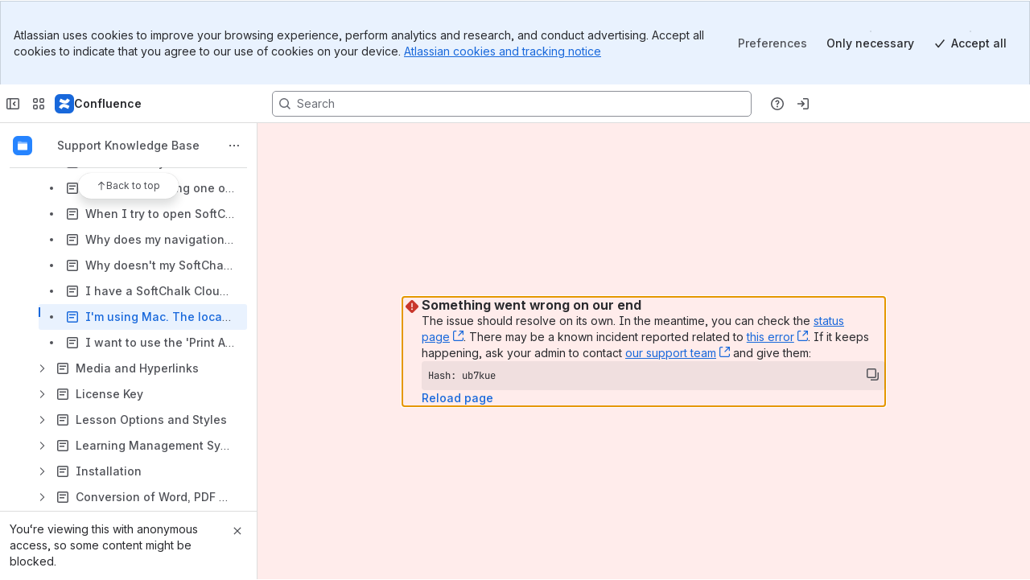

--- FILE ---
content_type: application/javascript
request_url: https://cc-fe-bifrost.prod-east.frontend.public.atl-paas.net/assets/master/EditPageContainer.b133cfbc.js
body_size: 6014
content:
function e(e){return e&&e.__esModule?e.default:e}function a(e,a,n,t){Object.defineProperty(e,a,{get:n,set:t,enumerable:!0,configurable:!0})}var n=globalThis.parcelRequired477,t=n.register;t("d3OVq",function(e,a){var n,t,r,o,i,l,d,c,s,u,p,m,k,g,y,f,b,S,h,F,v,L,x;let C=(n=[{defaultValue:null,kind:"LocalArgument",name:"spaceKey"}],t={kind:"ScalarField",name:"id"},o={kind:"ScalarField",name:"name"},i={kind:"ScalarField",name:"width"},l={kind:"ScalarField",name:"height"},c={concreteType:"MapOfStringToString",kind:"LinkedField",name:"hoverOrFocus",plural:!0,selections:d=[r={kind:"ScalarField",name:"key"},{kind:"ScalarField",name:"value"}]},p=[u={kind:"ScalarField",name:"backgroundColor"},s={kind:"ScalarField",name:"color"}],m=[s,c],L=[k={kind:"ScalarField",name:"background"},u,g={kind:"ScalarField",name:"backgroundImage"},y={kind:"ScalarField",name:"backgroundPosition"},f={kind:"ScalarField",name:"backgroundSize"},b={kind:"ScalarField",name:"backgroundRepeat"},S={kind:"ScalarField",name:"backgroundOrigin"},h={kind:"ScalarField",name:"backgroundClip"},F={kind:"ScalarField",name:"backgroundAttachment"},v={kind:"ScalarField",name:"backgroundBlendMode"},{kind:"ScalarField",name:"padding"},{kind:"ScalarField",name:"borderRadius"}],{fragment:{argumentDefinitions:n,kind:"Fragment",name:"useSpaceBaseQueryBaseQuery",selections:x=[{args:[{kind:"Variable",name:"spaceKey",variableName:"spaceKey"}],concreteType:"PaginatedSpaceList",kind:"LinkedField",name:"spaces",plural:!1,selections:[{concreteType:"Space",kind:"LinkedField",name:"nodes",plural:!0,selections:[t,r,{kind:"ScalarField",name:"alias"},o,{concreteType:"Content",kind:"LinkedField",name:"homepage",plural:!1,selections:[t]},{concreteType:"Icon",kind:"LinkedField",name:"icon",plural:!1,selections:[{kind:"ScalarField",name:"path"},i,l,{kind:"ScalarField",name:"isDefault"}]},{kind:"ScalarField",name:"type"},{concreteType:"SpaceSettings",kind:"LinkedField",name:"settings",plural:!1,selections:[{kind:"ScalarField",name:"routeOverrideEnabled"}]},{concreteType:"Theme",kind:"LinkedField",name:"theme",plural:!1,selections:[{kind:"ScalarField",name:"themeKey"}]},{concreteType:"LookAndFeel",kind:"LinkedField",name:"lookAndFeel",plural:!1,selections:[{concreteType:"MapOfStringToString",kind:"LinkedField",name:"headings",plural:!0,selections:d},{concreteType:"MenusLookAndFeel",kind:"LinkedField",name:"menus",plural:!1,selections:[c,s]},{concreteType:"HeaderLookAndFeel",kind:"LinkedField",name:"header",plural:!1,selections:[u,{concreteType:"ButtonLookAndFeel",kind:"LinkedField",name:"button",plural:!1,selections:p},{concreteType:"NavigationLookAndFeel",kind:"LinkedField",name:"primaryNavigation",plural:!1,selections:m},{concreteType:"NavigationLookAndFeel",kind:"LinkedField",name:"secondaryNavigation",plural:!1,selections:m},{concreteType:"SearchFieldLookAndFeel",kind:"LinkedField",name:"search",plural:!1,selections:p}]},{concreteType:"ContentLookAndFeel",kind:"LinkedField",name:"content",plural:!1,selections:[{concreteType:"ScreenLookAndFeel",kind:"LinkedField",name:"screen",plural:!1,selections:[k,u,g,y,f,b,S,h,F,v,{concreteType:"LayerScreenLookAndFeel",kind:"LinkedField",name:"layer",plural:!1,selections:[k,u,g,y,f,b,S,h,F,v,i,l]},{kind:"ScalarField",name:"gutterTop"},{kind:"ScalarField",name:"gutterRight"},{kind:"ScalarField",name:"gutterBottom"},{kind:"ScalarField",name:"gutterLeft"}]},{concreteType:"ContainerLookAndFeel",kind:"LinkedField",name:"container",plural:!1,selections:L},{concreteType:"ContainerLookAndFeel",kind:"LinkedField",name:"header",plural:!1,selections:L},{concreteType:"ContainerLookAndFeel",kind:"LinkedField",name:"body",plural:!1,selections:L}]}]},{concreteType:"SpaceMetadata",kind:"LinkedField",name:"metadata",plural:!1,selections:[{concreteType:"PaginatedLabelList",kind:"LinkedField",name:"labels",plural:!1,selections:[{concreteType:"Label",kind:"LinkedField",name:"nodes",plural:!0,selections:[{kind:"ScalarField",name:"prefix"},o,t]}]}]},{concreteType:"OperationCheckResult",kind:"LinkedField",name:"operations",plural:!0,selections:[{kind:"ScalarField",name:"operation"},{kind:"ScalarField",name:"targetType"}]}]}]}],type:"Query"},kind:"Request",operation:{argumentDefinitions:n,kind:"Operation",name:"useSpaceBaseQueryBaseQuery",selections:x},params:{cacheID:"08655b5a07a80d6db6123fa2b954538c",id:"6a03e95f43b1257f84130aca2fcbdeff6cdf7b832e117cacf3d0b825870beb22",metadata:{},name:"useSpaceBaseQueryBaseQuery",operationKind:"query",text:"query useSpaceBaseQueryBaseQuery($spaceKey:String){spaces(spaceKey:$spaceKey){nodes{id,key,alias,name,homepage{id},icon{path,width,height,isDefault},type,settings{routeOverrideEnabled},theme{themeKey},lookAndFeel{headings{key,value},menus{hoverOrFocus{key,value},color},header{backgroundColor,button{backgroundColor,color},primaryNavigation{color,hoverOrFocus{key,value}},secondaryNavigation{color,hoverOrFocus{key,value}},search{backgroundColor,color}},content{screen{background,backgroundColor,backgroundImage,backgroundPosition,backgroundSize,backgroundRepeat,backgroundOrigin,backgroundClip,backgroundAttachment,backgroundBlendMode,layer{background,backgroundColor,backgroundImage,backgroundPosition,backgroundSize,backgroundRepeat,backgroundOrigin,backgroundClip,backgroundAttachment,backgroundBlendMode,width,height},gutterTop,gutterRight,gutterBottom,gutterLeft},container{background,backgroundColor,backgroundImage,backgroundPosition,backgroundSize,backgroundRepeat,backgroundOrigin,backgroundClip,backgroundAttachment,backgroundBlendMode,padding,borderRadius},header{background,backgroundColor,backgroundImage,backgroundPosition,backgroundSize,backgroundRepeat,backgroundOrigin,backgroundClip,backgroundAttachment,backgroundBlendMode,padding,borderRadius},body{background,backgroundColor,backgroundImage,backgroundPosition,backgroundSize,backgroundRepeat,backgroundOrigin,backgroundClip,backgroundAttachment,backgroundBlendMode,padding,borderRadius}}},metadata{labels{nodes{prefix,name,id}}},operations{operation,targetType}}}}"}});C.hash="e885d5c349d4cf19afe686a9f6747925",e.exports.default=C}),t("fM6x5",function(t,r){a(t.exports,"default",()=>i);var o=n("42omo");function i(a,t){return void 0===t&&(t={}),r=>i=>{let l,d=a(i),c=(0,n("8EsbU").getOverride)("site-title")||"",s=window.__DOCUMENT_TITLE_TAG__||"";return l=s||(d&&c?`${d} - ${c}`:d||c),e(o).createElement("div",{style:t,"data-testid":"with-document-title"},!window.__SSR_RENDERED__&&e(o).createElement(n("d5RCH").PageTitle,{title:l}),e(o).createElement(r,i))}}}),t("iqPBi",function(a,t){var r=n("42omo"),o=n("2daQU"),i=n("8oCjN"),l=n("4b4iP");let d="display",c="spaces",s=e=>{if(e)if(e.includes(`/${c}/`))return c;else if(e.includes(`/${d}/`))return d;else return},u=(0,n("dPJCf").createRouteParamHook)("contentSlug"),p=(0,n("dPJCf").createRouteParamHook)("contentId"),m=({children:a,spaceKey:t,space:d,isSpaceLoading:c})=>{let m=p(),k=u(),g=!!m||!!k,y=(0,n("dPJCf").useRouteDataRef)(),{createAnalyticsEvent:f}=(0,n("inPa6").useAnalyticsEvents)(),{isAnonymous:b}=(0,r.useContext)(n("1ytiN").SPAViewContext),S=(0,n("dPJCf").useHistory)(),h=S?.length===1,F=(0,n("QU6QS").useLocation)(),v=()=>{let e=F?.pathname||"",a=decodeURIComponent(e);-1!==e.indexOf("+")&&-1!==t.indexOf("+")&&-1!==a.indexOf(`spaces/${t}`)&&S?.replace?.({...F,pathname:a.replace(`spaces/${t}`,`spaces/${t}`.replace(/\+/g," "))})},L=()=>{if(!F?.search?.includes("src=mail")&&!F?.search?.includes("src.mail."))return;let e=F?.search?.substring(1),a=e.split("&").filter(e=>!e.includes("src=mail")&&!e.startsWith("src.mail."));e=`?${a.join("&")}`,S?.replace?.({...F,search:e})};(0,r.useEffect)(()=>{v(),L()},[t]),(0,r.useEffect)(()=>{if(!c&&d&&d.alias&&d.alias!==t){let e=s(F?.pathname);e&&(f({type:"sendTrackEvent",data:{action:"redirect",actionSubject:"route",source:"SpaceBase",attributes:{routeName:y.current?.routeName||null,areSpaceKeysEqualLowercase:d?.alias?.toLowerCase()===t?.toLowerCase()}}}).fire(),S?.replace?.({...F,pathname:F?.pathname?.replace(`/${e}/${t}`,`/${e}/${d.alias}`)}));return}},[f,S,F,d,t,y,c]);let x=(0,n("cEgMD").isCompanyHubSpaceKey)(t)?r.Fragment:i.SpaceBaseThemedComponent;return e(r).createElement(l.SpaceRestrictionHandler,{spaceKey:t,isAnonymous:b,contentId:m,isFirstRoute:h,goBackPreviousPage:S?.goBack},e(r).createElement("div",{"data-testid":"space-base-wrapper",className:e(o)({"wrapper-space-view-page":g,"wrapper-space-home-page":!g})},e(r).createElement(x,null,a)))},k=({children:e,spaceKey:a,space:t,isSpaceLoading:o})=>{p(),u();let{isAnonymous:i}=(0,r.useContext)(n("1ytiN").SPAViewContext);return m({children:e,spaceKey:a,space:t,isSpaceLoading:o})},g=(0,n("dPJCf").createRouteParamHook)("spaceKey");a.exports.SpaceBase=({children:e,spaceKey:a})=>{let t=g()||a||"",{space:r,loading:o}=(0,n("j9XVO").useSpaceBaseQuery)({resolvedSpaceKey:t});return(0,n("fM6x5").default)(()=>r?.name)(k)({spaceKey:t,space:r,children:e,isSpaceLoading:o})}}),t("8oCjN",function(a,t){var r=n("42omo"),o=n("lKNXy");let i={position:"relative"},l={contentStyle:{width:"100%",textAlign:"center",display:"inline-block"},width:"100%",height:"100%"},d=/^ac:(.*)__(.*)-remote-theme$/,c=e=>{let a=d.exec(e);return a?[a[1],a[2]]:[null,null]};a.exports.SpaceBaseThemedComponent=({children:a})=>{let{match:t}=(0,r.useContext)(n("7zgzO").RoutesContext),[{contentIdLoading:d}]=(0,n("ep3mz").usePageState)(),[s]=(0,n("ep3mz").usePageContentId)(),[u]=(0,n("ep3mz").usePageSpaceKey)(),[p]=(0,n("ep3mz").useContentType)(),m="blogpost"===p?n("lpxTx").ContentBlogUnifiedQuery:n("61vTv").ContentUnifiedQuery,k=t?.name===n("1NBp8").SPACE_OVERVIEW.name,g=!s||!u||!k||d,y=(0,n("xQxzY").useQuery)(m,{context:{single:!0},variables:{contentId:s,spaceKey:u,versionOverride:null,useNewContentTopper:!0},skip:g}),f=y?.data?.space?.theme?.themeKey,b=y?.data?.space?.settings?.routeOverrideEnabled,[S,h]=c(f),F=!S||!h||!b,v=(0,n("eSlm6").useExperimentalThemeSpaceHomeOverrideQuery)({variables:{themeAddonKey:S,themeModuleKey:h,spaceKey:u||"",spaceHomePageId:s||""},skip:F});if(y.error)return(0,n("5ZqQS").getMonitoringClient)().submitError(y.error,{attribution:n("3IBnw").Attribution.ECOSYSTEM}),(0,n("7Sm4c").markErrorAsHandled)(y.error),e(r).createElement(r.Fragment,null,a);if(v.error)return(0,n("5ZqQS").getMonitoringClient)().submitError(v.error,{attribution:n("3IBnw").Attribution.ECOSYSTEM}),(0,n("7Sm4c").markErrorAsHandled)(v.error),e(r).createElement(r.Fragment,null,a);if(d)return null;if(g)return e(r).createElement(r.Fragment,null,a);if(y.loading||!F&&v.loading)return null;if(F||!y.data||!v.data)return e(r).createElement(r.Fragment,null,a);let{hasSpaceHomeOverride:L,spaceHomeOverrideDescriptor:x}=v.data.experimentalThemeSpaceHomeOverride;if(!L||!x||!x.addon_key||!x.key||!x.url||!x.contextJwt||!x.structuredContext||!x.productCtx)return e(r).createElement(r.Fragment,null,a);let C={addon_key:x.addon_key,key:x.key,url:x.url,contextJwt:x.contextJwt,structuredContext:x.structuredContext,productContext:JSON.parse(x.productCtx)};return e(r).createElement(r.Fragment,null,e(r).createElement(n("3Klda").ContentScreenBackgroundLayer,{lookAndFeel:y?.data?.space?.lookAndFeel}),e(r).createElement(o.ConnectAddon,{containerStyle:i,descriptor:C,...l}),k&&e(r).createElement(n("fyPYm").ContentViewedEvent,{contentId:s}))}}),t("eSlm6",function(e,a){e.exports.useExperimentalThemeSpaceHomeOverrideQuery=({skip:e,variables:a})=>{let{themeAddonKey:t,themeModuleKey:r,spaceKey:o,spaceHomePageId:i}=a;return(0,n("dK51B").useExperimentalQuery)({url:()=>{if(!t||!r)throw Error("themeAddonKey and themeModuleKey are missing");return`/wiki/plugins/servlet/ac/${t}/${r}/?classifier=json&space.key=${o}&content.id=${i}&content.type=page`},method:"GET",headers:{"Content-Type":n("aBfpe").MediaType.JSON},parseResponseOnError:()=>null,parseResult:e=>({experimentalThemeSpaceHomeOverride:{hasSpaceHomeOverride:null!==e,spaceHomeOverrideDescriptor:e}}),skip:e,variables:a})}}),t("4b4iP",function(a,t){var r=n("42omo"),o=n("eAduJ"),i=n("aZfd8");a.exports.SpaceRestrictionHandler=({children:a,spaceKey:t,isAnonymous:l=!1,contentId:d,isFirstRoute:c=!1,goBackPreviousPage:s})=>e(r).createElement(n("fG32j").SpaceRestrictionCheck,{spaceKey:t},({isSpaceRestricted:u,isSpaceNotFound:p})=>u?e(r).createElement(o.RestrictedSpace,{goToPreviousPage:s,isFirstRoute:c,contentId:d}):!p||l||d?e(r).createElement(e(r).Fragment,null,a):e(r).createElement(r.Fragment,null,e(r).createElement(i.Space404,{goBackPreviousPage:s,isFirstRoute:c}),e(r).createElement(n("67Foi").ScreenEvent,{name:"spaceNotFoundScreen",id:t})))}),t("aZfd8",function(a,t){var r=n("42omo"),o=n("wtSEP");let i=a=>{let{isFirstRoute:t,goBackPreviousPage:i}=a;return e(r).createElement(o.NotFound,{secondaryButtonProps:{children:!t&&i&&e(r).createElement(n("gtD4K").default,{id:"space-404.text.go.back.previous.page",defaultMessage:"Go to previous page"}),onClick:e=>{e.preventDefault(),i&&i()}}})};i.displayName="Space404",a.exports.Space404=i}),t("j9XVO",function(e,a){let t=n("d3OVq").default,r=n("kiJuS").default;e.exports.useSpaceBaseQuery=({resolvedSpaceKey:e})=>{let a,o,{data:i,loading:l,error:d}=(0,n("jMyy4").useQueryInterop)(t,{skip:(0,n("6mKj3").expVal)("confluence_p2m_style_recalc_and_expand_joint_exp","isEnabled",!1),variables:{spaceKey:e}}),{data:c,loading:s,error:u}=(0,n("jMyy4").useQueryInterop)(r,{skip:!(0,n("6mKj3").expVal)("confluence_p2m_style_recalc_and_expand_joint_exp","isEnabled",!1),variables:{spaceKey:e}});return(0,n("6mKj3").expVal)("confluence_p2m_style_recalc_and_expand_joint_exp","isEnabled",!1)?(o=s,a=u&&!s?null:c?.space):(o=l,a=d&&!l?null:i?.spaces?.nodes?.[0]),{space:a,loading:o}}}),t("kiJuS",function(e,a){var n,t;let r={fragment:{argumentDefinitions:n=[{defaultValue:null,kind:"LocalArgument",name:"spaceKey"}],kind:"Fragment",name:"useSpaceBaseQuerySingleSpaceQuery",selections:t=[{args:[{kind:"Variable",name:"key",variableName:"spaceKey"}],concreteType:"Space",kind:"LinkedField",name:"space",plural:!1,selections:[{kind:"ScalarField",name:"id"},{kind:"ScalarField",name:"key"},{kind:"ScalarField",name:"name"},{kind:"ScalarField",name:"alias"}]}],type:"Query"},kind:"Request",operation:{argumentDefinitions:n,kind:"Operation",name:"useSpaceBaseQuerySingleSpaceQuery",selections:t},params:{cacheID:"c65404aa4339865deb33b960b63ac1fb",id:"e03d29f1801373ff6e80b3bfcf7c8bfe26a96bb6370f9f8c083d9d51a7a1a366",metadata:{},name:"useSpaceBaseQuerySingleSpaceQuery",operationKind:"query",text:"query useSpaceBaseQuerySingleSpaceQuery($spaceKey:String){space(key:$spaceKey){id,key,name,alias}}"}};r.hash="0994a40a61365970e08e840dbdb433df",e.exports.default=r}),t("crTA1",function(e,t){a(e.exports,"default",()=>n("iqZzD").default),n("iqZzD")}),t("iqZzD",function(t,r){a(t.exports,"default",()=>l);var o=n("42omo"),i=n("iqPBi"),l=a=>e(o).createElement(i.SpaceBase,a)}),t("4H46k",function(e,a){let t=(0,n("jmjWc").LoadableAfterPaint)({__loadable_id__:"b7m6n",name:"LazySpaceBlogRedirect",loader:async()=>(await n("c29Ia")).SpaceBlogRedirect}),r=(0,n("jmjWc").LoadablePaint)({__loadable_id__:"LfHUf",name:"LazySpaceCreatePage",loader:()=>n("81J8L")}),o=(0,n("jmjWc").LoadablePaint)({__loadable_id__:"Z1eTA",name:"LazyMobileWebContainer",loader:()=>n("eDai7")}),i=(0,n("jmjWc").LoadableLazy)({__loadable_id__:"TnNDX",name:"LazyDwellTime",loader:()=>n("djVjJ")}),l=(0,n("jmjWc").LoadableLazy)({__loadable_id__:"GCYkT",name:"LazyConsumptionViewedAndCompletedEventTracker",loader:async()=>(await n("ipPBg")).ConsumptionViewedAndCompletedEventTracker}),d=(0,n("jmjWc").LoadableAfterPaint)({__loadable_id__:"AaHry",name:"LazyConfluenceNotFound",loader:()=>n("eQZPX")});e.exports.LazySpaceBlogRedirect=t,e.exports.LazySpaceCreatePage=r,e.exports.LazyMobileWebContainer=o,e.exports.LazyDwellTime=i,e.exports.LazyConsumptionViewedAndCompletedEventTracker=l,e.exports.LazyConfluenceNotFound=d}),t("c29Ia",function(e,a){let t=n("4mJKd")(5);e.exports=Promise.all([n("alui6")(n("8tirZ").shardUrl(n("02nRr").resolve("kzRPH"),5)),t("gaXhw")]).then(()=>n("4bW1i"))}),t("4mJKd",function(e,a){e.exports=e=>a=>import(n("8tirZ").shardUrl(n("02nRr").resolve(a),e))}),t("8tirZ",function(e,a){Object.defineProperty(e.exports,"__esModule",{value:!0}),e.exports.applyShardToDomain=i,e.exports.domainShardingKey=void 0,e.exports.getDomainShardIndex=t,e.exports.shardUrl=function(e,a){return globalThis[n]?l(e,a):e},e.exports.shardUrlUnchecked=l;let n="__ATLASPACK_ENABLE_DOMAIN_SHARDS";function t(e,a){let n=a+1,t=e.split("").reduce((e,a)=>{let t=(e<<n)-e+a.charCodeAt(0);return t&t},0);return(t%=n)<0&&(t+=n),t}let r=/-\d+$/;function o(e){if(!r.test(e))return e;let a=e.lastIndexOf("-");return e.slice(0,a)}function i(e,a){let n=e.indexOf("."),t=0===a?"":`-${a-1}`;if(-1===n)return`${o(e)}${t}`;let r=o(e.slice(0,n));return`${r}${t}${e.slice(n)}`}function l(e,a){let n=new URL(e),r=t(function(e){let a=e.lastIndexOf("/");if(-1===a||a===e.length-1)throw Error("Expected an absolute URL with a file name, unable to apply sharding.");return e.slice(a+1)}(n.pathname),a);return n.hostname=i(n.hostname,r),n.toString()}e.exports.domainShardingKey=n}),t("02nRr",function(e,n){a(e.exports,"register",()=>t,e=>t=e),a(e.exports,"resolve",()=>r,e=>r=e);var t,r,o=new Map;t=function(e,a){for(var n=0;n<a.length-1;n+=2)o.set(a[n],{baseUrl:e,path:a[n+1]})},r=function(e){var a=o.get(e);if(null==a)throw Error("Could not resolve bundle with id "+e);return new URL(a.path,a.baseUrl).toString()}}),t("alui6",function(e,a){e.exports=n("h4lNe")(function(e){return new Promise(function(a,n){if([].concat(document.getElementsByTagName("link")).some(function(a){return a.href===e&&a.rel.indexOf("stylesheet")>-1}))return void a();var t=document.createElement("link");t.rel="stylesheet",t.href=e,t.onerror=function(e){t.onerror=t.onload=null,t.remove(),n(e)},t.onload=function(){t.onerror=t.onload=null,a()},document.getElementsByTagName("head")[0].appendChild(t)})})}),t("h4lNe",function(e,a){let n={},t={},r={};e.exports=function(e,a){return function(o){let i=function(e){switch(e){case"preload":return t;case"prefetch":return r;default:return n}}(a);return i[o]?i[o]:i[o]=e.apply(null,arguments).catch(function(e){throw delete i[o],e})}}}),t("81J8L",function(e,a){let t=n("4mJKd")(5);e.exports=Promise.all([t("aLLXO"),t("2YffH"),n("alui6")(n("8tirZ").shardUrl(n("02nRr").resolve("meCbt"),5)),t("7deCi"),t("2SjHp"),t("2PePB"),t("aT7sf"),t("fRvqe"),t("2F69B"),t("ev7SX"),t("fJtJG"),t("h9Ed7"),t("9w0Re"),t("1wQU1"),t("lkOIY"),t("clQc9"),t("8PPsf"),t("cyGuT"),t("jbxHq"),t("7f9Fz"),t("lYvov"),t("k8XPW"),t("fWCRm"),t("ht6hk"),t("9ijrN"),t("aeEUI"),t("eY3St"),t("bkd4T"),t("Wowvf"),t("7EorR"),t("awqCy"),t("6wr18"),t("kjZZD"),t("3ySTn"),t("c2rHL"),t("hhss7"),t("7d04r"),t("dcBsX"),t("8m8aj"),t("lT67w"),t("fZt2F"),t("flGQy"),t("lY1AS"),t("ffEVr"),t("7q8Na"),t("kAAjo"),t("fbRdC"),t("gZGoR"),t("iqKwT"),t("efnul"),t("9IeAj"),t("18EHe"),t("kT5Gk"),t("6rxNA"),t("ivVUT"),t("2K40s"),t("1dcav"),t("8ublV"),t("4yA1q"),t("5vIUN"),t("43hsF"),t("kHDuB"),t("6UKHF")]).then(()=>n("lJvEZ"))}),t("eDai7",function(e,a){let t=n("4mJKd")(5);e.exports=Promise.all([t("2F69B"),t("kOWvR"),t("2K40s"),t("1dcav"),t("4D7T2")]).then(()=>n("1x5LM"))}),t("djVjJ",function(e,a){e.exports=n("4mJKd")(5)("9HjYv").then(()=>n("7SYCP"))}),t("ipPBg",function(e,a){e.exports=n("4mJKd")(5)("f2uDI").then(()=>n("3deqg"))}),t("eQZPX",function(e,a){e.exports=n("4mJKd")(5)("kOWvR").then(()=>n("4uiGD"))});
//# sourceMappingURL=EditPageContainer.b133cfbc.js.map


--- FILE ---
content_type: application/javascript
request_url: https://cc-fe-bifrost.prod-east.frontend.public.atl-paas.net/assets/master/Dialogs.a95721d9.js
body_size: 677
content:
function e(e){return e&&e.__esModule?e.default:e}var t=globalThis.parcelRequired477,o=t.register;o("8Ugl4",function(o,s){var a=t("42omo"),l=t("T1bCI");let n=({stack:o})=>e(a).createElement(a.Fragment,null,o.map(({key:o,component:s,alive:l})=>e(a).createElement(t("6xdDU").default,{key:o},l&&s)));o.exports.Dialogs=o=>{let{state:s}=(0,t("8aF6s").useDialogsState)();return e(a).createElement(l.Subscribe,{to:[t("kRW4Y").DialogsStateContainer]},t=>{let l=[...t.state.stack,...s.stack].sort((e,t)=>e.key-t.key);return e(a).createElement(n,{stack:l,...o})})}}),o("kRW4Y",function(o,s){var a=t("42omo"),l=t("T1bCI");class n extends l.Container{onChildClose(e,...t){let o=this.state.stack.find(t=>t.key===e);o&&(o.originalProps.onClose&&o.originalProps.onClose(...t),this.setState(e=>({stack:e.stack.map(e=>e===o?{...e,alive:!1}:e)})))}onChildCloseComplete(e,...t){let o=this.state.stack.find(t=>t.key===e);o&&(o.originalProps.onCloseComplete&&o.originalProps.onCloseComplete(...t),this.setState(e=>({stack:e.stack.filter(e=>e.key!==o.key)})))}constructor(o=[]){if(super(),this.showModal=(e,t,o)=>{this.showDialog(e,t,o)},this.showDialog=(o,s,l)=>{let n=t("2BAFx").dialogKeyState.nextKey,i=s||{},r=e(a).createElement(o,{...i,onClose:(...e)=>this.onChildClose(n,...e),onCloseComplete:(...e)=>this.onChildCloseComplete(n,...e)},l);return this.setState(e=>({stack:[...e.stack,{key:n,component:r,alive:!0,originalProps:{onClose:"onClose"in i?i.onClose:void 0,onCloseComplete:"onCloseComplete"in i?i.onCloseComplete:void 0}}]})),()=>{this.onChildClose(n)}},this.state={stack:o},o.length){let e=Math.max(...o.map(e=>e.key));t("2BAFx").dialogKeyState.nextKey=e+1}}}o.exports.DialogsStateContainer=n}),o("2BAFx",function(e,t){let o=new class{get nextKey(){return this._nextKey++}set nextKey(e){e>this._nextKey&&(this._nextKey=e)}constructor(){this._nextKey=0}};e.exports.dialogKeyState=o}),o("8aF6s",function(o,s){var a=t("42omo");let l=(e,...t)=>({setState:o,getState:s})=>{let a=s(),l=a.stack.find(t=>t.key===e);l&&(l.originalProps.onClose&&l.originalProps.onClose(...t),o({stack:a.stack.map(e=>e===l?{...e,alive:!1}:e)}))},n=(e,...t)=>({getState:o,setState:s})=>{let a=o(),l=a.stack.find(t=>t.key===e);l&&(l.originalProps.onCloseComplete&&l.originalProps.onCloseComplete(...t),s({stack:a.stack.filter(e=>e.key!==l.key)}))},i=(0,t("1P1Tu").createStore)({initialState:{stack:[]},actions:{showModal:(o,s,i)=>({getState:r,setState:c,dispatch:C})=>{let k=t("2BAFx").dialogKeyState.nextKey,p=s||{},m=(...e)=>C(l(k,...e)),h=e(a).createElement(o,{...p,onClose:m,onCloseComplete:(...e)=>C(n(k,...e))},i);return c({stack:[...r().stack,{key:k,component:h,alive:!0,originalProps:{onClose:p?.onClose,onCloseComplete:p?.onCloseComplete}}]}),m}},name:"DialogsStore"}),r=e=>({showModal:(t,o)=>{e.showModal(t,o)}}),c=(0,t("9zUhf").createActionsHook)(i),C=(0,t("9zUhf").createHook)(i);o.exports.useDialogs=()=>{let e=c();return(0,a.useMemo)(()=>r(e),[e])},o.exports.useDialogsState=()=>{let[e,t]=C();return(0,a.useMemo)(()=>({state:e,...r(t)}),[t,e])}});
//# sourceMappingURL=Dialogs.a95721d9.js.map


--- FILE ---
content_type: application/javascript
request_url: https://cc-fe-bifrost.prod-east.frontend.public.atl-paas.net/assets/master/RendererContentState.9bc5a3b6.js
body_size: 2439
content:
function e(e){return e&&e.__esModule?e.default:e}var t=globalThis.parcelRequired477,n=t.register;n("44FvL",function(n,a){var r=t("3u0dr"),l=t("frIzR"),o=t("42omo"),c=t("aJv6Q"),i=t("qP1yw");let s=(0,r.isReactCompilerActiveV1)()?n=>{let a,r,c,s,d,u=(0,l.c)(15),{contentId:m,isDraft:f,hasSeparator:p}=n;u[0]!==m||u[1]!==f?(a={fetchPolicy:"cache-and-network",variables:{contentId:m,isDraft:f,format:"USER_FRIENDLY"}},u[0]=m,u[1]=f,u[2]=a):a=u[2];let{data:g,refetch:_}=(0,t("jMyy4").useQueryInterop)(t("8EyOs").default,a);if(!g)return null;let b=g?.singleContent?.contentStateLastUpdated?.value,y=g?.singleContent?.contentState;return u[3]!==m||u[4]!==y||u[5]!==p||u[6]!==f||u[7]!==b?(r=y&&e(o).createElement(i.LazyRendererContentStateWithSpotlight,{contentId:m,contentState:y,lastUpdatedInfo:b,isDraft:f,hasSeparator:p}),u[3]=m,u[4]=y,u[5]=p,u[6]=f,u[7]=b,u[8]=r):r=u[8],u[9]===Symbol.for("react.memo_cache_sentinel")?(c=[t("c0urc").ReloadType.content],u[9]=c):c=u[9],u[10]!==_?(s=e(o).createElement(t("3Xs1I").QuickReloadSubscriber,{name:"content-state",types:c,reload:_}),u[10]=_,u[11]=s):s=u[11],u[12]!==r||u[13]!==s?(d=e(o).createElement(o.Fragment,null,r,s),u[12]=r,u[13]=s,u[14]=d):d=u[14],d}:({contentId:n,isDraft:a,hasSeparator:r})=>{let{data:l,refetch:c}=(0,t("jMyy4").useQueryInterop)(t("8EyOs").default,{fetchPolicy:"cache-and-network",variables:{contentId:n,isDraft:a,format:"USER_FRIENDLY"}});if(!l)return null;let s=l?.singleContent?.contentStateLastUpdated?.value,d=l?.singleContent?.contentState;return e(o).createElement(o.Fragment,null,d&&e(o).createElement(i.LazyRendererContentStateWithSpotlight,{contentId:n,contentState:d,lastUpdatedInfo:s,isDraft:a,hasSeparator:r}),e(o).createElement(t("3Xs1I").QuickReloadSubscriber,{name:"content-state",types:[t("c0urc").ReloadType.content],reload:c}))},d=(0,c.withTransparentErrorBoundary)({attribution:t("3IBnw").Attribution.PAGE_EXTENSIONS})(s);n.exports.RendererContentStateImpl=s,n.exports.RendererContentState=d}),n("8EyOs",function(e,t){var n,a,r,l,o;let c={fragment:{argumentDefinitions:[n={defaultValue:null,kind:"LocalArgument",name:"contentId"},a={defaultValue:null,kind:"LocalArgument",name:"format"},r={defaultValue:null,kind:"LocalArgument",name:"isDraft"}],kind:"Fragment",name:"RendererContentStateQuery",selections:o=[{args:[{kind:"Variable",name:"id",variableName:"contentId"}],concreteType:"Content",kind:"LinkedField",name:"singleContent",plural:!1,selections:[l={kind:"ScalarField",name:"id"},{args:[{kind:"Variable",name:"isDraft",variableName:"isDraft"}],concreteType:"ContentState",kind:"LinkedField",name:"contentState",plural:!1,selections:[l,{kind:"ScalarField",name:"name"},{kind:"ScalarField",name:"color"},{kind:"ScalarField",name:"restrictionLevel"}]},{args:[{kind:"Variable",name:"format",variableName:"format"}],concreteType:"ConfluenceDate",kind:"LinkedField",name:"contentStateLastUpdated",plural:!1,selections:[{kind:"ScalarField",name:"value"}]}]}],type:"Query"},kind:"Request",operation:{argumentDefinitions:[n,r,a],kind:"Operation",name:"RendererContentStateQuery",selections:o},params:{cacheID:"0c7e59589b279881378fc2baf2dcf71b",id:"0dfd28d4a6a045f36efbb873be6de601dedb01632d322cff86c74287f8c186bb",metadata:{},name:"RendererContentStateQuery",operationKind:"query",text:"query RendererContentStateQuery($contentId:ID!,$isDraft:Boolean!,$format:GraphQLDateFormat){singleContent(id:$contentId){id,contentState(isDraft:$isDraft){id,name,color,restrictionLevel},contentStateLastUpdated(format:$format){value}}}"}};c.hash="a7f67982771d8fe760ba232b1260bced",e.exports.default=c}),n("3Xs1I",function(e,n){let a=(0,t("3u0dr").isReactCompilerActiveV1)()?e=>((0,t("1SNEF").useQuickReloadSubscriber)(e),null):e=>((0,t("1SNEF").useQuickReloadSubscriber)(e),null);e.exports.QuickReloadSubscriber=a}),n("1SNEF",function(e,n){var a=t("42omo");e.exports.useQuickReloadSubscriber=e=>{let{contentId:n,registerReloader:r,unregisterReloader:l}=(0,a.useContext)(t("c0urc").QuickReloadContext);(0,a.useEffect)(()=>(r(e),()=>{l(e)}),[n,e.name])}}),n("qP1yw",function(e,n){let a=(0,t("jmjWc").LoadableAfterPaint)({__loadable_id__:"qET7f",name:"LazyEditorContentStateComponent",loader:async()=>(await t("gV8D5")).EditorContentStateComponent}),r=(0,t("jmjWc").LoadableAfterPaint)({__loadable_id__:"Ul2WW",name:"LazyRendererContentStateWithSpotlight",loader:async()=>(await t("dC8YC")).RendererContentStateWithSpotlight,loading:t("dzxx6").RendererContentStatePlaceholder});e.exports.LazyEditorContentStateComponent=a,e.exports.LazyRendererContentStateWithSpotlight=r}),n("dzxx6",function(n,a){var r=t("3u0dr"),l=t("frIzR"),o=t("42omo");let c=(0,t("ecnYn").xcss)({cursor:"pointer",minHeight:"32px",borderRadius:"radius.small",paddingRight:"space.100"}),i=(0,t("ecnYn").xcss)({backgroundColor:"color.background.neutral"}),s=(0,t("ecnYn").xcss)({backgroundColor:"utility.elevation.surface.current"}),d=(0,o.forwardRef)((0,r.isReactCompilerActiveV1)()?(n,a)=>{let r,c,i,s,d,u,m=(0,l.c)(13);if(m[0]!==a||m[1]!==n){let{as:e,style:l,...o}=n;r=void 0===e?"div":e,c=o,i=l,s=a,d=(0,t("gMc0m").default)(["_k48p1wq8 _3um015vq",o.className]),m[0]=a,m[1]=n,m[2]=r,m[3]=c,m[4]=i,m[5]=s,m[6]=d}else r=m[2],c=m[3],i=m[4],s=m[5],d=m[6];return m[7]!==r||m[8]!==c||m[9]!==i||m[10]!==s||m[11]!==d?(u=e(o).createElement(r,{...c,style:i,ref:s,className:d}),m[7]=r,m[8]=c,m[9]=i,m[10]=s,m[11]=d,m[12]=u):u=m[12],u}:({as:n="div",style:a,...r},l)=>e(o).createElement(n,{...r,style:a,ref:l,className:(0,t("gMc0m").default)(["_k48p1wq8 _3um015vq",r.className])})),u=(0,t("ecnYn").xcss)({borderRadius:"radius.xlarge",height:"12px",width:"12px",marginTop:"space.0",marginBottom:"space.0",marginLeft:"space.100",marginRight:"space.100",backgroundColor:"color.background.neutral"}),m=(0,t("ecnYn").xcss)({borderRadius:"radius.full",height:"10px",width:"10px",marginLeft:"space.050",marginRight:"space.075",backgroundColor:"color.background.neutral"}),f=(0,o.forwardRef)((0,r.isReactCompilerActiveV1)()?(n,a)=>{let r,c,i,s,d,u,m=(0,l.c)(13);if(m[0]!==a||m[1]!==n){let{as:e,style:l,...o}=n;r=void 0===e?"div":e,c=o,i=l,s=a,d=(0,t("gMc0m").default)(["_18s81b3y _1kl71qn1 _1e0c1o8l _1bsbt94y _4t3i7vkz _1wpz1h6o",o.className]),m[0]=a,m[1]=n,m[2]=r,m[3]=c,m[4]=i,m[5]=s,m[6]=d}else r=m[2],c=m[3],i=m[4],s=m[5],d=m[6];return m[7]!==r||m[8]!==c||m[9]!==i||m[10]!==s||m[11]!==d?(u=e(o).createElement(r,{...c,style:i,ref:s,className:d}),m[7]=r,m[8]=c,m[9]=i,m[10]=s,m[11]=d,m[12]=u):u=m[12],u}:({as:n="div",style:a,...r},l)=>e(o).createElement(n,{...r,style:a,ref:l,className:(0,t("gMc0m").default)(["_18s81b3y _1kl71qn1 _1e0c1o8l _1bsbt94y _4t3i7vkz _1wpz1h6o",r.className])})),p=(0,t("ecnYn").xcss)({marginLeft:"space.075",marginRight:"space.075"}),g=(0,r.isReactCompilerActiveV1)()?n=>{let a,r,g,_,b,y,S,h=(0,l.c)(19),{contentState:R,isDraft:C}=n,I=(0,t("3jwuS").useIsCurrentPageLive)(),k=I||(0,t("9wGTI").fg)("cc_page_experiences_new_editor_byline")?s:i;h[0]!==k?(a=[c,k],h[0]=k,h[1]=a):a=h[1];let x=a,E=I||(0,t("9wGTI").fg)("cc_page_experiences_new_editor_byline")?m:u;h[2]!==E?(r=[E],h[2]=E,h[3]=r):r=h[3];let w=r,v=I||(0,t("9wGTI").fg)("cc_page_experiences_new_editor_byline")?"subtle-renderer-content-state-placeholder":"renderer-content-state-placeholder",L=I||(0,t("9wGTI").fg)("cc_page_experiences_new_editor_byline")?"subtle-renderer-content-state-color-placeholder":"renderer-content-state-color-placeholder";h[4]!==w||h[5]!==L?(g=e(o).createElement(t("6f0Oj").default,{xcss:w,testId:L}),h[4]=w,h[5]=L,h[6]=g):g=h[6];let D=R?.name;return h[7]!==D?(_=e(o).createElement(d,null,D),h[7]=D,h[8]=_):_=h[8],h[9]!==x||h[10]!==v||h[11]!==g||h[12]!==_?(b=e(o).createElement(t("bUlM5").default,{as:"li",alignItems:"center",xcss:x,testId:v},g,_),h[9]=x,h[10]=v,h[11]=g,h[12]=_,h[13]=b):b=h[13],h[14]!==C?(y=!C&&!(0,t("9wGTI").fg)("cc_page_experiences_new_editor_byline")&&e(o).createElement(f,{"data-testid":"placeholder-vertical-line"}),h[14]=C,h[15]=y):y=h[15],h[16]!==b||h[17]!==y?(S=e(o).createElement(t("bUlM5").default,{xcss:p},b,y),h[16]=b,h[17]=y,h[18]=S):S=h[18],S}:({contentState:n,isDraft:a})=>{let r=(0,t("3jwuS").useIsCurrentPageLive)(),l=[c,r||(0,t("9wGTI").fg)("cc_page_experiences_new_editor_byline")?s:i],g=[r||(0,t("9wGTI").fg)("cc_page_experiences_new_editor_byline")?m:u];return e(o).createElement(t("bUlM5").default,{xcss:p},e(o).createElement(t("bUlM5").default,{as:"li",alignItems:"center",xcss:l,testId:r||(0,t("9wGTI").fg)("cc_page_experiences_new_editor_byline")?"subtle-renderer-content-state-placeholder":"renderer-content-state-placeholder"},e(o).createElement(t("6f0Oj").default,{xcss:g,testId:r||(0,t("9wGTI").fg)("cc_page_experiences_new_editor_byline")?"subtle-renderer-content-state-color-placeholder":"renderer-content-state-color-placeholder"}),e(o).createElement(d,null,n?.name)),!a&&!(0,t("9wGTI").fg)("cc_page_experiences_new_editor_byline")&&e(o).createElement(f,{"data-testid":"placeholder-vertical-line"}))};n.exports.RendererContentStatePlaceholder=g}),n("gV8D5",function(e,n){let a=t("4mJKd")(5);e.exports=Promise.all([a("kAAjo"),a("fbRdC"),a("2haIE"),a("9K4jq"),a("6wr18"),a("ev7SX"),a("h4Nf7"),a("k8XPW"),a("fWCRm"),a("7EorR"),a("kHOMt"),a("hhss7"),a("Wowvf"),a("ffEVr"),a("9DDT5")]).then(()=>t("2TweP"))}),n("dC8YC",function(e,n){e.exports=t("4mJKd")(5)("azlpK").then(()=>t("gZHbC"))});
//# sourceMappingURL=RendererContentState.9bc5a3b6.js.map


--- FILE ---
content_type: application/javascript
request_url: https://cc-fe-bifrost.prod-east.frontend.public.atl-paas.net/assets/master/24.cc38bca0.js
body_size: 510
content:
function e(e){return e&&e.__esModule?e.default:e}var t=globalThis.parcelRequired477,l=t.register;l("2v58P",function(l,o){Object.defineProperty(l.exports,"__esModule",{value:!0,configurable:!0});var a=t("l998X");t("42omo");let s=({label:l,testId:o})=>(0,t("dh538").fg)("platform_dst_icon_object_to_object")||(0,t("dh538").fg)("platform_dst_icon_object_to_object_stage2")?(0,a.jsx)(t("kMqyt").default,{label:l,testId:o,size:"small"}):(0,a.jsx)(t("lE8sM").default,{icon:e(t("2qVkt")),appearance:"blueBold",size:"24",label:l,testId:o,LEGACY_fallbackComponent:(0,a.jsx)(t("NepPo").default,{label:l,testId:o})});s.displayName="Issue24Icon",l.exports.default=s}),l("kMqyt",function(l,o){Object.defineProperty(l.exports,"default",{get:()=>s,set:void 0,enumerable:!0,configurable:!0});var a=t("l998X");function s({label:l="Work Item",size:o,testId:s,isBold:d}){return(0,a.jsx)(t("fP78j").default,{label:l,size:o,testId:s,isBold:d,icon:e(t("2qVkt")),color:d?"var(--ds-icon, #292A2E)":"var(--ds-icon-accent-blue, #357DE8)",backgroundColor:d?"color.background.accent.blue.subtle":void 0})}t("42omo")}),l("NepPo",function(e,l){var o=t("l998X");t("42omo");let a=e=>(0,o.jsx)(t("id7ja").Icon,{dangerouslySetGlyph:'<svg width="24" height="24" viewBox="0 0 24 24" role="presentation"><path fill="#2684ff" fill-rule="evenodd" d="M3 0h18a3 3 0 0 1 3 3v18a3 3 0 0 1-3 3H3a3 3 0 0 1-3-3V3a3 3 0 0 1 3-3m0 8.009v7.982C3 17.098 3.893 18 4.995 18h14.01C20.107 18 21 17.1 21 15.991V8.01A2.004 2.004 0 0 0 19.005 6H4.995C3.893 6 3 6.9 3 8.009m11.293 1.284a1 1 0 0 1 1.414 1.414l-3.5 3.5a1 1 0 0 1-1.415-.001l-1.97-1.978a1 1 0 1 1 1.416-1.411l1.263 1.267zM5 15.99c0 .007 14.005.009 14.005.009C18.999 16 19 8.009 19 8.009 19 8.002 4.995 8 4.995 8 5.001 8 5 15.991 5 15.991"/></svg>',...e,size:"medium"});a.displayName="Issue24Icon",e.exports.default=a});
//# sourceMappingURL=24.cc38bca0.js.map


--- FILE ---
content_type: application/javascript
request_url: https://cc-fe-bifrost.prod-east.frontend.public.atl-paas.net/assets/master/CopySpacePermissionsForLegacyNewSpace.30c22847.js
body_size: 4310
content:
function e(e){return e&&e.__esModule?e.default:e}var t=globalThis.parcelRequired477,n=t.register;n("dGO9h",function(n,a){var o=t("42omo"),r=t("jTxSS"),i=t("dsz8u");let l="create-dialog",s=`#${l} textarea`,c="new-space-permissions-portal-container",d="portal-change-listener",u=(0,t("cgtv4").defineMessages)({optionSelectLabel:{id:"copy-space-permissions.for-new-space.option-select.label",defaultMessage:"Space permissions"}}),p=(0,o.forwardRef)(({as:n="div",style:a,...r},i)=>e(o).createElement(n,{...r,style:a,ref:i,className:(0,t("gMc0m").default)(["_19pkv77o _kqswstnw",r.className])})),m=(0,o.forwardRef)(({as:n="div",style:a,...r},i)=>e(o).createElement(n,{...r,style:a,ref:i,className:(0,t("gMc0m").default)(["_kqsw1n9t",r.className])})),g=()=>e(o).createElement("style",null,`
      /********************************************************************/
      /* Begin section for Copy Space Permissions on Create Space Dialog  */
      /********************************************************************/

      #${l} .dialog-wizard-page-main {
        padding-top: 10px;
      }

      #${l} .dialog-wizard-page-description {
        padding-top: 10px;
      }

      #${l} .error {
        margin-top: 3px;
      }

      /* Force the Team Space Template's Team Member field to have maximum height of 2 rows.
        The unmodified version of this field has unlimited height, which gets ugly especially
        with the additional Copy Space Permissions now below it. */
      #${l} ul.select2-choices {
        max-height: 54px;
        overflow: auto;
      }
   `),f=e=>e?.constructor?.name;n.exports.CopySpacePermissionsForLegacyNewSpace=()=>{let[n,a]=(0,o.useState)(!1),[,l]=(0,o.useState)(0),E=()=>{l(Date.now())},S=e=>{let t=document.getElementById("copy-space-permissions-key-for-create");"HTMLInputElement"===f(t)&&(t.value=e)},h=(e,t)=>{let n=document.getElementById("copy-space-permissions-fields-valid");"HTMLInputElement"===f(n)&&(n.value=e&&(0,i.isSourceSpaceValid)({option:e,sourceSpace:t})?"true":"",n.dispatchEvent(new CustomEvent("change",{bubbles:!0})))},y=()=>{let e=document.getElementById("space-form-permissions");e&&e.classList.add("hidden")},_=()=>{document.querySelectorAll(s).forEach(e=>{"HTMLTextAreaElement"===f(e)&&(e.style.resize="none")})},I=()=>{let e=document.getElementById("team-members");e&&!e.classList.contains(d)&&(e.classList.add(d),e.onchange=()=>E())},w=()=>{let e=document.getElementById("team-description");"HTMLTextAreaElement"===f(e)&&(e.rows=2)},M=()=>{let e=document.getElementById(c);if(e){let t=e.parentElement;t&&t.appendChild(e)}},b=e=>{let t=document.getElementById("permission-private");"HTMLInputElement"===f(t)&&(t.checked=e)},A=(0,o.useCallback)(()=>{!n&&document.getElementById(c)&&a(!0),E()},[n]);(0,o.useEffect)(()=>{n&&document.getElementById(c)&&(y(),M(),_(),w(),I())}),(0,o.useEffect)(()=>{(0,t("joCMa").getLegacyMessageQueue)().then(e=>{e.push({type:"ATLASSIAN_CONFLUENCE_NEW_SPACE_REGISTER_CALLBACK",payload:A})})},[A]);let{edition:R}=(0,t("bQm3c").useSessionData)();if(n){let n=document.getElementById(c);if(n)return e(r).createPortal(R?e(o).createElement(p,null,e(o).createElement(m,null,e(o).createElement(i.CopySpacePermissionsSelector,{analyticsEventSourceName:"createSpaceModal",defaultOption:t("crGnL").Option.DEFAULT_PERMISSIONS,isDisabled:R===t("euL71").ConfluenceEdition.FREE,label:u.optionSelectLabel,onChange:({option:e,sourceSpace:n})=>{b(e===t("crGnL").Option.ONLY_VISIBLE_TO_ME),S(n.key),h(e,n)},options:(0,t("crGnL").getOptionsByEdition)(R),showUpsell:R===t("euL71").ConfluenceEdition.STANDARD,renderGuestsWarning:!0,validationPlaceholder:!0})),e(o).createElement(g,null)):null,n)}return null}}),n("eWRwJ",function(e,t){Object.defineProperty(e.exports,"default",{get:()=>n,set:void 0,enumerable:!0,configurable:!0});var n=e=>t=>n=>{let a=n(t),o=a.clone();return o&&o.fire(e),a}}),n("4WmbV",function(n,a){var o,r=t("42omo"),i=t("iJ9aA"),l=t("ki6F7"),s=t("cHKtk"),c=((o={}).DEFAULT="default",o.UPGRADE_ONLY="upgradeOnly",o.NONE="none",o);n.exports.SectionMessageButtonConfig=c,n.exports.ChangeEditionSectionMessage=({canShowUpgradeButton:n=!0,buttonConfig:a="default",upgradeEditionActionSubjectId:o="freeTryNow",grandfathered:c,source:d,onUpFlowOpen:u,secondaryLink:p,targetEdition:m,learnMoreLink:g,footer:f,headerButton:E,showRequestUpgradeButton:S=!1,showRequestUpgradeButtonAATest:h=!1,isLoadingRequestUpgradeButton:y=!1,..._})=>{let{createAnalyticsEvent:I}=(0,t("iC1wS").useEditionsAnalyticsContext)(),{isSiteAdmin:w}=(0,r.useContext)(t("1ytiN").SPAViewContext),M=(0,r.useMemo)(()=>({isSiteAdmin:w,isGrandfathered:!!c}),[c,w]),b=e=>({actionSubjectId:e,source:d,attributes:M}),A=(e,t)=>{I&&I({type:"sendUIEvent",data:{action:"clicked",actionSubject:"link",actionSubjectId:e,source:d,attributes:{...M,linkMessage:t}}}).fire()},R=()=>{p&&(A(p.actionSubjectId,p.messageDescriptor.defaultMessage),"function"==typeof p.onClick&&p.onClick())};(0,r.useEffect)(()=>{I&&I({type:"sendScreenEvent",data:{name:"changeEditionGatewayScreen",attributes:{...M,source:d}}}).fire()},[I,M,d]);let v=(n,a)=>{let o=g?.icon||a?g?.appearance||"default":"link",i=n?L({appearance:o}):null,l=p?e(r).createElement(t("eEA8O").default,{key:"secondLink",appearance:p.appearance||"default",href:p.href?p.href:void 0,id:"secondaryLink",spacing:"default",target:p.target||"_blank",onClick:R,testId:(0,t("k4Vdy").calculateTestId)({source:d,actionSubjectId:p.actionSubjectId})},e(r).createElement(t("gtD4K").default,p.messageDescriptor)):null;return p?.appearance==="primary"&&"primary"!==o?[l,i]:[i,l]},L=({children:n,...a})=>e(r).createElement(i.LearnMoreButton,{key:"learnMore",analyticsProps:b(g?.actionSubjectId||"freeLearnMore"),appearance:g?.appearance||"default",onUpFlowOpen:u,targetEdition:m,inProductHelpId:g?.inProductHelpId,inProductHelpTopic:g?.inProductHelpTopic,href:g?.href,icon:g?.icon,ariaLabel:g?.ariaLabel,...a,onClick:g?.onClick},void 0!==n?n:g?.messageDescriptor?e(r).createElement(t("gtD4K").default,g.messageDescriptor):void 0);return e(r).createElement(t("bhvFb").EditionSectionMessage,{actions:"none"!==a?e(r).createElement(t("hArLp").default,null,y&&(0,t("9wGTI").fg)("connie_end_user_request_kill_switch")?e(r).createElement(t("kpYGL").default,{width:"200px",height:"32px"}):e(r).createElement(t("lNKOh").ChangeEditionSectionMessageButtonsWrapper,{isSiteAdmin:w,canShowUpgradeButton:n,shouldShowLearnMore:!p,showRequestUpgradeButton:S},({showUpgradeTryNowButton:n,showLearnMore:i,learnMoreIsPrimaryCTA:c})=>{let p,g,f=n?e(r).createElement(l.UpgradeEditionButton,{analyticsProps:b(o),onUpFlowOpen:u,targetEdition:m,..._}):null;return f?p=f:S&&(0,t("9wGTI").fg)("connie_end_user_request_kill_switch")?p=e(r).createElement(s.EndUserRequestUpgradeButton,{source:d}):h&&(0,t("9wGTI").fg)("connie_end_user_request_kill_switch")&&(p=e(r).createElement("div",null)),"upgradeOnly"===a&&w||(g=f&&p!==f?[e(r).cloneElement(f,{appearance:"link"})]:v(i,c)),e(r).createElement(e(r).Fragment,null,p,g)})):void 0,edition:m,footer:w&&f?e(r).createElement(e(r).Fragment,null,f):null,headerButton:e(r).createElement(t("hArLp").default,null,E),..._})}}),n("lNKOh",function(e,t){e.exports.ChangeEditionSectionMessageButtonsWrapper=({canShowUpgradeButton:e,children:t,isSiteAdmin:n,shouldShowLearnMore:a=!0,showRequestUpgradeButton:o})=>{let r=!1,i=!0,l=!0;return e&&(n&&(r=!0),r&&(i=a,l=!1)),o&&(i=a),t({showUpgradeTryNowButton:r,showLearnMore:i,learnMoreIsPrimaryCTA:l})}}),n("w033M",function(e,t){e.exports.getIsSiteAdminFromQuery=e=>!!e?.isSiteAdmin}),n("eJhXX",function(e,n){e.exports.getUserPrivilegeFromQuery=function(e){let n=(0,t("w033M").getIsSiteAdminFromQuery)(e),a=(0,t("fWkVZ").getIsProductAdminFromQuery)(e);return void 0===e?void 0:n?t("icMDs").UserPrivilege.SITE_ADMIN:a?t("icMDs").UserPrivilege.PRODUCT_ADMIN:t("icMDs").UserPrivilege.NON_ADMIN}}),n("fWkVZ",function(e,t){e.exports.getIsProductAdminFromQuery=e=>!!e?.user?.confluence?.operations?.some(e=>e?.operation==="administer"&&e?.targetType==="application")}),n("icMDs",function(e,t){var n,a=((n={}).NON_ADMIN="nonAdmin",n.PRODUCT_ADMIN="productAdmin",n.SITE_ADMIN="siteAdmin",n);e.exports.UserPrivilege=a}),n("gLeLL",function(n,a){var o=t("42omo"),r=t("4WmbV");let i=(0,o.forwardRef)(({as:n="div",style:a,...r},i)=>e(o).createElement(n,{...r,style:a,ref:i,className:(0,t("gMc0m").default)(["_2hwx1ejb _p12f68cl _1ul968cl",r.className])})),l=`linear-gradient(84.09deg,
  ${t("j4WDj").GRADIENT_BACKGROUND_SUBTLEST_START} 0%,
  ${t("j4WDj").GRADIENT_BACKGROUND_SUBTLEST_END} 100%)`,s=(0,o.forwardRef)(({as:n="div",style:a,...r},i)=>{let{withGradient:s,customPadding:c,topBanner:d,...u}=r;return e(o).createElement(n,{...u,style:{...a,"--_1p4ue13":(0,t("7sObp").default)(l),"--_krzptn":(0,t("7sObp").default)(r.customPadding?r.customPadding:r.topBanner?"var(--ds-space-150, 12px) var(--ds-space-300, 24px)":"var(--ds-space-200, 16px) var(--ds-space-300, 24px)")},ref:i,className:(0,t("gMc0m").default)(["_19pkidpf _2hwx1wug _otyridpf _18u01wug _1yt41r3g _2rko12b0 _1e0c1txw _1bsb1osq _vchhusvi _kqswh2mm",r.withGradient?"_11q7hu7i":"_11q7glyw",r.className])})});n.exports.SectionMessage=({children:t,withGradient:n=!0,topBanner:a=!1,customPadding:l,...c})=>e(o).createElement(s,{withGradient:n,topBanner:a,customPadding:l,"data-testid":"section-message"},!!t&&e(o).createElement(i,null,t),e(o).createElement(r.ChangeEditionSectionMessage,{...c,withTasteAndToneStyling:!0}))}),n("iquRY",function(e,n){var a=t("3u0dr"),o=t("frIzR");let r=(0,a.isReactCompilerActiveV1)()?()=>{let e,n,a=(0,o.c)(6),{cloudId:r}=(0,t("bQm3c").useSessionData)();a[0]!==r?(e={variables:{cloudId:r},onError:i},a[0]=r,a[1]=e):e=a[1];let{data:l,loading:s}=(0,t("jMyy4").useQueryInterop)(t("24WXz").default,e),c=!!l?.confluence_spaceRoleMode&&"PRE_ROLES"!==l.confluence_spaceRoleMode,d=l?.confluence_spaceRoleMode;return a[2]!==c||a[3]!==s||a[4]!==d?(n={spaceRoleMode:d,isRbacEnabled:c,loading:s},a[2]=c,a[3]=s,a[4]=d,a[5]=n):n=a[5],n}:()=>{let{cloudId:e}=(0,t("bQm3c").useSessionData)(),{data:n,loading:a}=(0,t("jMyy4").useQueryInterop)(t("24WXz").default,{variables:{cloudId:e},onError:e=>{(0,t("5ZqQS").getMonitoringClient)().submitError(e,{attribution:t("3IBnw").Attribution.PERMISSIONS_EXPERIENCE}),(0,t("7Sm4c").markErrorAsHandled)(e)}}),o=!!n?.confluence_spaceRoleMode&&"PRE_ROLES"!==n.confluence_spaceRoleMode;return{spaceRoleMode:n?.confluence_spaceRoleMode,isRbacEnabled:o,loading:a}};function i(e){(0,t("5ZqQS").getMonitoringClient)().submitError(e,{attribution:t("3IBnw").Attribution.PERMISSIONS_EXPERIENCE}),(0,t("7Sm4c").markErrorAsHandled)(e)}e.exports.useSpaceRoleMode=r}),n("24WXz",function(e,t){var n,a;let o={fragment:{argumentDefinitions:n=[{defaultValue:null,kind:"LocalArgument",name:"cloudId"}],kind:"Fragment",name:"useSpaceRoleModeQuery",selections:a=[{args:[{kind:"Variable",name:"cloudId",variableName:"cloudId"}],kind:"ScalarField",name:"confluence_spaceRoleMode"}],type:"Query"},kind:"Request",operation:{argumentDefinitions:n,kind:"Operation",name:"useSpaceRoleModeQuery",selections:a},params:{cacheID:"60ed41889a4cd98154a0419dcf1f59f5",id:"568a16c2dadb6c51097438a074053eda35e4744d08b20d0f79c582acba061e82",metadata:{},name:"useSpaceRoleModeQuery",operationKind:"query",text:"query useSpaceRoleModeQuery($cloudId:ID!){confluence_spaceRoleMode(cloudId:$cloudId)}"}};o.hash="88c4ae8983cc6692099b2b1e1d7a4379",e.exports.default=o}),n("caYQd",function(n,a){var o=t("42omo");let r=(0,o.forwardRef)(({as:n="div",style:a,...r},i)=>e(o).createElement(n,{...r,style:a,ref:i,className:(0,t("gMc0m").default)(["_1tke1ylp",r.className])})),i=(0,t("jmjWc").LoadableLazy)({__loadable_id__:"SLEHS",name:"SpaceSelector",loader:async()=>(await t("3FaSA")).SpaceSelector,loading:()=>e(o).createElement(r,null)});n.exports.SpaceSelector=i}),n("3FaSA",function(e,n){let a=t("4mJKd")(5);e.exports=Promise.all([a("lnnYm"),a("6wr18"),a("2mt3f"),a("ffEVr"),a("jXx9i"),a("8m8aj"),a("lT67w"),a("iZU4p"),a("jlSv2"),a("1UUrt"),a("2haIE"),a("9K4jq"),a("iqKwT"),a("efnul"),a("7EorR"),a("kUbUu"),a("hhss7"),a("h3ABO"),a("kC80R"),a("eMbU0")]).then(()=>t("bHtQ2"))});
//# sourceMappingURL=CopySpacePermissionsForLegacyNewSpace.30c22847.js.map


--- FILE ---
content_type: application/javascript
request_url: https://cc-fe-bifrost.prod-east.frontend.public.atl-paas.net/assets/master/AnalyticsByLine.1f320c1e.js
body_size: 13444
content:
function e(e,t,a,n){Object.defineProperty(e,t,{get:a,set:n,enumerable:!0,configurable:!0})}function t(e){return e&&e.__esModule?e.default:e}var a=globalThis.parcelRequired477,n=a.register;n("ffp8s",function(t,n){e(t.exports,"AnalyticsByLine",()=>a("cXNn3").AnalyticsByLine),a("cXNn3")}),n("aXes4",function(e,t){var a,n=((a={}).CLICK="click",a.HOVER="hover",a.FOCUS="focus",a);e.exports.SSREvent=n}),n("jHois",function(e,t){let n=(0,a("lSOAM").createPageSegmentLoadMetric)({key:a("jX1qB").CONTENT_ANALYTICS_LINKS_TABLE_SEGMENT_KEY}),l=(0,a("lSOAM").createPageSegmentLoadMetric)({key:a("jX1qB").CONTENT_ANALYTICS_VIEWERS_SEGMENT_KEY}),r=(0,a("lSOAM").createInteractionMetric)({key:a("jIOyV").CONTENT_ANALYTICS_DIALOG_INTERACTION}),s=(0,a("lSOAM").createInteractionMetric)({key:a("jIOyV").CONTENT_ANALYTICS_DIALOG_MENTIONS_TAB_INTERACTION}),i=(0,a("lSOAM").createPageLoadMetric)({key:a("1UCmC").PAGE_ANALYTICS_LOAD_KEY}),o=(0,a("lSOAM").createPageLoadMetric)({key:a("1UCmC").SPACE_ANALYTICS_PAGE_LOAD_KEY}),c=(0,a("lSOAM").createPageLoadMetric)({key:a("1UCmC").SITE_ANALYTICS_LOAD_KEY});e.exports.CONTENT_ANALYTICS_LINKS_TABLE_METRIC=n,e.exports.CONTENT_ANALYTICS_VIEWERS_METRIC=l,e.exports.CONTENT_ANALYTICS_DIALOG_METRIC=r,e.exports.CONTENT_ANALYTICS_DIALOG_MENTIONS_TAB_METRIC=s,e.exports.PAGE_ANALYTICS_PAGE_LOAD_METRIC=i,e.exports.SPACE_ANALYTICS_PAGE_LOAD=o,e.exports.SITE_ANALYTICS_PAGE_LOAD=c}),n("jrT4o",function(e,t){var n=a("42omo");let l=(0,n.forwardRef)(({as:e="div",style:t,...l},r)=>n.createElement(e,{...l,style:t,ref:r,className:(0,a("gMc0m").default)(["_1yt4v47k _2rkofajl _1bsb1kdj _1e0c1txw _2lx21bp4 _vchhusvi _kqswh2mm _1reo15vq _bfhk1bhr _16qs130s",l.className])})),r=(0,n.forwardRef)(({as:e="div",style:t,...l},r)=>{let{zIndex:s,...i}=l;return n.createElement(e,{...i,style:{...t,"--_w6mvmh":(0,a("7sObp").default)(l.zIndex)},ref:r,className:(0,a("gMc0m").default)(["_kqswstnw _1e0cglyw _19pk12x7 _1pby1fcb",l.className])})}),s=(0,n.forwardRef)(({as:e="div",style:t,...l},r)=>n.createElement(e,{...l,style:t,ref:r,className:(0,a("gMc0m").default)(["_4t3i88uy",l.className])})),i=(0,n.forwardRef)(({as:e="span",style:t,...l},r)=>n.createElement(e,{...l,style:t,ref:r,className:(0,a("gMc0m").default)(["_11c8fhey _18s85uws _k48p1wq8 _1e0c1txw _1bah1h6o _y3gn1h6o _syazazsu",l.className])})),o=(0,n.forwardRef)(({as:e="div",style:t,...l},r)=>n.createElement(e,{...l,style:t,ref:r,className:(0,a("gMc0m").default)(["_1e0c1txw _1bah1h6o",l.className])}));e.exports.Container=l,e.exports.SSRContainer=r,e.exports.SSRChartSkeleton=s,e.exports.SSRLoadingText=i,e.exports.DialogCenteredRow=o}),n("crItU",function(e,n){var l=a("42omo"),r=a("l998X");a("42omo");let s=(0,a("ecnYn").xcss)({backgroundColor:"color.background.selected",color:"color.text.selected",":hover":{backgroundColor:"color.background.selected.hovered"},":active":{backgroundColor:"color.background.selected.pressed"}}),i=(0,a("ecnYn").xcss)({backgroundColor:"color.background.neutral",color:"color.text",":hover":{backgroundColor:"color.background.neutral.hovered"},":active":{backgroundColor:"color.background.neutral.pressed"}}),o=(0,a("ecnYn").xcss)({outline:"none",paddingBlock:"space.050",paddingInline:"space.200",display:"inline-flex",border:"none",borderRadius:"radius.full",font:"font.body",height:"28px",userSelect:"none",whiteSpace:"nowrap",verticalAlign:"top"}),c=e=>{let{isSelected:t,...n}=e;return(0,r.jsx)(a("2W0qg").default,{...n,xcss:[o,t?s:i]})};(0,a("ecnYn").xcss)({display:"flex",flexDirection:"row",alignItems:"center"});let d=(0,a("ecnYn").xcss)({display:"inline-flex",backgroundColor:"color.skeleton",borderRadius:"radius.full"}),u=e=>{let{width:t,height:n,...l}=e;return(0,r.jsx)(a("6f0Oj").default,{...l,xcss:d,style:{width:`${t??95}px`,height:`${n??28}px`}})},f=({selectedPill:e,pills:t,isLoading:n,onPillSelected:s,fireAnalyticsEvent:i,testId:o})=>{let d=(0,l.useCallback)(e=>{s(e),i?.(e)},[s,i]);if(n){let e=t.map(e=>(0,r.jsx)(u,{width:e.skeletonWidth,height:28},e.name));return(0,r.jsx)(a("u9agA").default,{space:"space.100",testId:`${o}-skeleton`,children:e})}let f=t.map(t=>(0,r.jsx)(c,{id:t.name,isSelected:t.name===e,onClick:()=>d(t.name),role:"tab","aria-controls":t.name,"aria-selected":t.name===e,testId:t.name,children:t.content},t.name));return(0,r.jsx)(a("u9agA").default,{space:"space.100",role:"tablist",testId:o,children:f})};(0,l.forwardRef)(({as:e="div",style:t,...n},r)=>l.createElement(e,{...n,style:t,ref:r,className:(0,a("gMc0m").default)(["_1e0c1txw _1bah1yb4",n.className])}));let g=(0,l.forwardRef)(({as:e=a("eEA8O").default,style:t,...n},r)=>l.createElement(e,{...n,style:t,ref:r,className:(0,a("gMc0m").default)(["_1dltidpf _w8sqidpf _fjwridpf _1yxxidpf",n.className])})),m=(0,a("cgtv4").defineMessages)({dialogHeader:{id:"confluence-analytics.dialog.header",defaultMessage:"Analytics"},dialogCloseAriaLabel:{id:"confluence-analytics.dialog.close-aria-label",defaultMessage:"Close Confluence Analytics nonmodal dialog"},dialogCloseLabel:{id:"confluence-analytics.dialog.close-label",defaultMessage:"Close modal"},filterViewed:{id:"confluence-analytics.filters.views",defaultMessage:"Views"},filterMentioned:{id:"confluence-analytics.filters.mentions",defaultMessage:"Mentions"},filterLinks:{id:"confluence-analytics.filters.links",defaultMessage:"Links"}}),p=(0,a("ecnYn").xcss)({marginTop:"space.100",marginBottom:"space.100"});e.exports.AnalyticsDialogHeader=({error:e,isLoading:n,selectedPill:r,isPrivacyModeEnabled:s,onPillSelected:i=()=>{},onClose:o})=>{let c=(0,a("8C5kA").default)(),{edition:d}=(0,a("bQm3c").useSessionData)(),u=(0,l.useMemo)(()=>n||!!e,[n,e]),E=t(l).createElement(a("dOMrE").default,null,t(l).createElement(g,{appearance:"link",onClick:o,testId:a("cLD3i").TestId.CLOSE_BUTTON},t(l).createElement(t(a("hmuev")),{spacing:"spacious",label:c.formatMessage(m.dialogCloseLabel),color:"var(--ds-icon, #292A2E)"}))),y=[{name:a("cLD3i").DialogPillName.VIEWS,content:t(l).createElement(a("gtD4K").default,m.filterViewed)},...d===a("euL71").ConfluenceEdition.PREMIUM?[...s?[]:[{name:a("cLD3i").DialogPillName.MENTIONS,content:t(l).createElement(a("gtD4K").default,m.filterMentioned)}],{name:a("cLD3i").DialogPillName.LINKS,content:t(l).createElement(a("gtD4K").default,m.filterLinks)}]:[]];return t(l).createElement(t(l).Fragment,null,t(l).createElement(a("dcJ7R").default,{spread:"space-between"},t(l).createElement(a("cO1el").default,{size:"medium",as:"h3"},t(l).createElement(a("gtD4K").default,m.dialogHeader)),E),t(l).createElement(a("dcJ7R").default,{xcss:p},t(l).createElement(f,{isLoading:u,pills:y,selectedPill:r,testId:a("cLD3i").TestId.PILLS,onPillSelected:i})))}}),n("c98X8",function(e,n){var l=a("42omo"),r=a("l998X");a("42omo"),a("42omo");let s=e=>(0,r.jsx)(a("1s5hv").default,{alignItems:"center",direction:"column",children:e.children}),i=e=>(0,r.jsx)("span",{...e,className:(0,a("gMc0m").default)(["_11c81iff _19pkidpf _2hwxidpf _otyridpf _18u0idpf _k48pi7a9 _1e0c1txw _4cvr1h6o _4t3i1ylp _syazi7uo"])}),o=e=>(0,r.jsx)(a("iXCQx").default,{size:"small",children:e.children}),c=e=>{let{height:t,marginTop:n,...l}=e;return(0,r.jsx)("div",{...l,style:{height:`${t}px`,marginTop:`${n}px`},className:(0,a("gMc0m").default)(["_2rkofajl _1e0c1txw _bfhkizff _1bsb1ylp _4cvr1h6o"])})},d=(0,r.jsxs)(s,{children:[(0,r.jsx)(c,{height:28,marginTop:4}),(0,r.jsx)(c,{height:14,marginTop:8})]}),u=(e,t)=>{try{return Intl.NumberFormat(e,{notation:"compact",compactDisplay:"short"}).format(t).toLocaleLowerCase()}catch(e){return`${t}`}};var f=({value:e,metric:t,isLoading:n,testId:l})=>{let c=(0,a("8C5kA").default)(),f="number"==typeof e?u(c.locale,e):e,g=l&&n?`${l}-skeleton`:l,m=n?d:(0,r.jsxs)(s,{children:[(0,r.jsx)(i,{children:f}),(0,r.jsx)(o,{children:t})]});return(0,r.jsx)("div",{"data-testid":g,children:m})};let g=(0,l.forwardRef)(({as:e="div",style:t,...n},r)=>l.createElement(e,{...n,style:t,ref:r,className:(0,a("gMc0m").default)(["_1e0c1txw _19pkutpp _otyrpxbi",n.className])})),m=(0,l.forwardRef)(({as:e="div",style:t,...n},r)=>l.createElement(e,{...n,style:t,ref:r,className:(0,a("gMc0m").default)(["_1bsbmgvx",n.className])}));e.exports.AnalyticsDialogInfoPanel=({isLoading:e,viewsCount:n,uniqueViewsCount:r})=>t(l).createElement(g,null,t(l).createElement(m,null,t(l).createElement(f,{value:n,metric:t(l).createElement(a("gtD4K").default,{id:"confluence-analytics.metrics.views-all-time",defaultMessage:"views (all-time)"}),isLoading:e,testId:a("cLD3i").TestId.INFO_PANEL_1})),t(l).createElement(m,null,t(l).createElement(f,{value:r,metric:t(l).createElement(a("gtD4K").default,{id:"confluence-analytics.metrics.unique-viewers-all-time",defaultMessage:"unique viewers (all-time)"}),isLoading:e,testId:a("cLD3i").TestId.INFO_PANEL_2})))}),n("6rmEX",function(e,n){var l=a("42omo");let r=(0,a("ecnYn").xcss)({width:"100%"}),s=(0,a("ecnYn").xcss)({width:"100%",textAlign:"center",textDecoration:"none",":hover":{textDecoration:"none"}}),i=(0,a("ecnYn").xcss)({width:"100%",height:"32px",borderRadius:"radius.xsmall",textDecoration:"none",backgroundColor:"color.background.neutral",color:"color.text",fontWeight:"font.weight.medium",":hover":{backgroundColor:"color.background.neutral.hovered"},":active":{backgroundColor:"color.background.neutral.pressed"}}),o=({contentId:e,contentTab:n,onClick:o,testId:c,children:d})=>{let u=(0,a("cLo2u").useSpaceKey)()||"";if(!u||!e)return null;let f=a("1NBp8").PAGE_ANALYTICS.toUrl({spaceKey:u,contentId:e,tab:n?n.toLowerCase():void 0});return t(l).createElement(a("6f0Oj").default,{paddingBlockStart:"space.200",xcss:r},t(l).createElement(a("fpGTa").default,{href:f,onClick:o,testId:c,xcss:s},t(l).createElement(a("dcJ7R").default,{xcss:i,alignInline:"center",alignBlock:"center"},d)))},c=(0,l.forwardRef)(({as:e="div",style:t,...n},r)=>l.createElement(e,{...n,style:t,ref:r,className:(0,a("gMc0m").default)(["_1e0c1txw _1bah1h6o",n.className])})),d=(0,a("cgtv4").defineMessages)({viewMoreInsightsButton:{id:"confluence-analytics.view-more-insights.button",defaultMessage:"View more insights"}});e.exports.AnalyticsDialogFooter=({isLoading:e,contentId:n,contentTab:r,onClickAnalyticsLink:s})=>t(l).createElement(t(l).Fragment,null,e?t(l).createElement(a("6eE4L").AnalyticsDialogFooterSkeleton,{"data-testid":a("cLD3i").TestId.LINK_SKELETON}):t(l).createElement(c,null,t(l).createElement(o,{contentId:n,contentTab:r,testId:a("cLD3i").TestId.LINK,onClick:s},t(l).createElement(a("gtD4K").default,d.viewMoreInsightsButton))))}),n("cLo2u",function(e,t){var n=a("3u0dr"),l=a("frIzR"),r=a("42omo");let s=(0,n.isReactCompilerActiveV1)()?function(e){let t,n=(0,l.c)(1),[s]=(0,a("ep3mz").usePageSpaceKey)(),{match:i}=(0,r.useContext)(a("7zgzO").RoutesContext),o=i?.params?.spaceKey;return e||s||o||(n[0]===Symbol.for("react.memo_cache_sentinel")?(t="undefined"!=typeof document?document.querySelector("meta#confluence-space-key")?.content:null,n[0]=t):t=n[0],t??null)}:function(e){let[t]=(0,a("ep3mz").usePageSpaceKey)(),{match:n}=(0,r.useContext)(a("7zgzO").RoutesContext),l=n?.params?.spaceKey;return e||t||l||(("undefined"!=typeof document?document.querySelector("meta#confluence-space-key")?.content:null)??null)};e.exports.useSpaceKey=s}),n("6eE4L",function(e,t){var n=a("42omo");let l=(0,n.forwardRef)(({as:e="div",style:t,...l},r)=>n.createElement(e,{...l,style:t,ref:r,className:(0,a("gMc0m").default)(["_i0dl1wug _1o9zidpf _bfhkizff",l.className])})),r=(0,n.forwardRef)(({as:e=l,style:t,...r},s)=>n.createElement(e,{...r,style:t,ref:s,className:(0,a("gMc0m").default)(["_18s8v77o _2rko1rr0 _1bsb1tcg _4t3i1tcg",r.className])})),s=(0,n.forwardRef)(({as:e=l,style:t,...r},s)=>n.createElement(e,{...r,style:t,ref:s,className:(0,a("gMc0m").default)(["_2rko12b0 _1bsb1lit _4t3idlk8",r.className])})),i=(0,n.forwardRef)(({as:e=l,style:t,...r},s)=>n.createElement(e,{...r,style:t,ref:s,className:(0,a("gMc0m").default)(["_2rko12b0 _1bsbckbl _4t3idlk8",r.className])})),o=(0,n.forwardRef)(({as:e=l,style:t,...r},s)=>n.createElement(e,{...r,style:t,ref:s,className:(0,a("gMc0m").default)(["_1bsb1crf _4t3i1crf",r.className])})),c=(0,n.forwardRef)(({as:e=l,style:t,...r},s)=>n.createElement(e,{...r,style:t,ref:s,className:(0,a("gMc0m").default)(["_1bsbys9h _4t3i7vkz",r.className])})),d=(0,n.forwardRef)(({as:e=l,style:t,...r},s)=>n.createElement(e,{...r,style:t,ref:s,className:(0,a("gMc0m").default)(["_1bsb7vkz _4t3i7vkz",r.className])})),u=(0,n.forwardRef)(({as:e=l,style:t,...r},s)=>n.createElement(e,{...r,style:t,ref:s,className:(0,a("gMc0m").default)(["_2rko12b0 _1bsb1ylp _4t3i1f4h",r.className])})),f=(0,n.forwardRef)(({as:e=l,style:t,...r},s)=>n.createElement(e,{...r,style:t,ref:s,className:(0,a("gMc0m").default)(["_2rko12b0 _1bsb68cl _4t3igktf",r.className])})),g=(0,n.forwardRef)(({as:e=l,style:t,...r},s)=>n.createElement(e,{...r,style:t,ref:s,className:(0,a("gMc0m").default)(["_2rko12b0 _1bsb1gwv _4t3ii2wt",r.className])})),m=(0,n.forwardRef)(({as:e=l,style:t,...r},s)=>n.createElement(e,{...r,style:t,ref:s,className:(0,a("gMc0m").default)(["_1bsbys9h _4t3igktf",r.className])}));e.exports.AvatarSkeleton=r,e.exports.PrimaryTextSkeleton=s,e.exports.SecondaryTextSkeleton=i,e.exports.PanelHeadingSkeleton=o,e.exports.PanelHeadingSkeleton2=c,e.exports.PanelHeadingSkeleton3=d,e.exports.UserProgressSkeleton=u,e.exports.MentionedTextSkeleton=f,e.exports.ProgressBarSkeleton=g,e.exports.AnalyticsDialogFooterSkeleton=m}),n("eQN4n",function(e,n){var l=a("42omo");let r=(0,l.forwardRef)(({as:e="ul",style:t,...n},r)=>l.createElement(e,{...n,style:t,ref:r,className:(0,a("gMc0m").default)(["_19pkidpf _2hwxidpf _otyridpf _18u0idpf _ca0qidpf _u5f3idpf _n3tdidpf _19bvidpf _2mzuglyw _1x8w1vji _1e0c1txw _2lx21bp4",n.className])})),s=(0,l.forwardRef)(({as:e="li",style:t,...n},r)=>l.createElement(e,{...n,style:t,ref:r,className:(0,a("gMc0m").default)(["_19pkidpf _2hwxidpf _otyridpf _18u0idpf _ca0qidpf _u5f3idpf _n3tdidpf _19bvidpf",n.className])}));var i=a("gvWVt"),o=a("fs6LW");let c=(0,a("cgtv4").defineMessages)({anonymous:{id:"confluence-analytics.dialog.user-list.anonymous-user-name",defaultMessage:"Anonymous"},deactivated:{id:"confluence-analytics.dialog.user-list.deactivated-user-label",defaultMessage:"Deactivated"}}),d=(0,a("ecnYn").xcss)({width:"80px",height:"24px",backgroundColor:"color.skeleton"}),u=(0,a("ecnYn").xcss)({width:"120px",textAlign:"right"}),f=(0,a("ecnYn").xcss)({width:"200px"}),g=(0,a("ecnYn").xcss)({width:"260px"}),m=(0,a("ecnYn").xcss)({marginLeft:"space.negative.075"}),p=({isLoading:e,account:n})=>{let r=(0,a("8C5kA").default)(),p=(0,l.useMemo)(()=>e?null:n.accountType===a("pG0Ei").AccountType.ANONYMOUS?r.formatMessage(c.anonymous):n.isDeactivated?`${n.name} (${r.formatMessage(c.deactivated)})`:n.name,[n?.accountType,n?.isDeactivated,n?.name,r,e]),E=(0,l.useMemo)(()=>e||!n?.lastViewedAt?null:(0,a("auSj5").getLastViewedText)(new Date(n.lastViewedAt),r),[n?.lastViewedAt,r,e]),y=(0,l.useMemo)(()=>e?null:t(l).createElement(a("lllii").EngagementCell,{isEngaged:n?.isEngaged??null,lastViewDate:n.lastViewedAt}),[n?.isEngaged,n?.lastViewedAt,e]),_=(0,l.useMemo)(()=>{let e=[p,E].filter(Boolean);if(0!==e.length)return e.join(", ")},[p,E]),S=p??"",b=n?.accountType===a("pG0Ei").AccountType.GUEST,h=(0,l.useMemo)(()=>t(l).createElement(a("6f0Oj").default,{xcss:b?f:g,testId:"analytics-dialog-user-list-row-text"},t(l).createElement(a("kpdGL").default,{avatar:e?t(l).createElement(a("6eE4L").AvatarSkeleton,null):t(l).createElement(o.ProfileAvatar,{userId:n.id,src:n.avatarURL??"",isAnonymous:n.accountType===a("pG0Ei").AccountType.ANONYMOUS,canViewProfile:!0,size:"small",name:S}),primaryText:e?t(l).createElement(a("6eE4L").PrimaryTextSkeleton,null):p,secondaryText:e?t(l).createElement(a("6eE4L").SecondaryTextSkeleton,null):E,isTruncationDisabled:!1})),[e,n?.id,n?.avatarURL,n?.accountType,S,E,b,p]);return t(l).createElement(s,{"aria-label":_},t(l).createElement(a("bUlM5").default,{direction:"row",alignItems:"center",justifyContent:"space-between",xcss:m},h,b&&t(l).createElement(i.ExternalCollaboratorUserLozenge,null),e?t(l).createElement(a("6f0Oj").default,{xcss:d,testId:"analytics-dialog-engagement-lozenge-loading"}):t(l).createElement(a("6f0Oj").default,{xcss:u},y)))};e.exports.AnalyticsDialogUserList=({isLoading:e,accounts:n,ariaLabel:s})=>{let i=(0,a("8C5kA").default)();return t(l).createElement(r,{role:e?"alert":void 0,"aria-busy":e,"aria-live":"polite","aria-label":e?i.formatMessage({id:"confluence-analytics.dialog.user-list.loading-label",defaultMessage:"Loading"}):s,"data-testid":a("cLD3i").TestId.USER_LIST},e?[,,,,,].fill(null).map((e,a)=>t(l).createElement(p,{key:`loading-${a}`,isLoading:!0})):n.map((e,n)=>t(l).createElement(p,{key:e.accountType===a("pG0Ei").AccountType.ANONYMOUS?`anonymous-${n}`:e.id,isLoading:!1,account:e})))}}),n("pG0Ei",function(e,t){var a,n=((a={}).NORMAL="normal",a.GUEST="guest",a.ANONYMOUS="anonymous",a);e.exports.AccountType=n}),n("gvWVt",function(e,t){let n=(0,a("jmjWc").LoadableAfterPaint)({__loadable_id__:"iyBz0",name:"ExternalCollaboratorUserLozenge",loader:async()=>(await Promise.resolve(a("9fywD"))).ExternalUserLozenge});e.exports.ExternalCollaboratorUserLozenge=n}),n("lllii",function(e,n){var l=a("42omo");let r=(0,a("cgtv4").defineMessages)({engagedLozengeLabel:{id:"confluence-analytics.engagement-cell.engaged",defaultMessage:"Engaged"},briefLozengeLabel:{id:"confluence-analytics.engagement-cell.brief",defaultMessage:"Brief"}}),s=(0,a("ecnYn").xcss)({paddingLeft:"space.500"});e.exports.EngagementCell=({isEngaged:e,lastViewDate:n})=>n?t(l).createElement(a("6f0Oj").default,{xcss:s,testId:"engagement-cell"},t(l).createElement(a("5nBzc").default,{appearance:e?"inprogress":"moved"},t(l).createElement(a("gtD4K").default,e?r.engagedLozengeLabel:r.briefLozengeLabel))):t(l).createElement(a("6f0Oj").default,{xcss:s,testId:"engagement-cell"},t(l).createElement(a("5dK2X").default,{color:"color.text.disabled"},a("hjyA9").NO_DATA_PLACEHOLDER))}),n("hjyA9",function(e,t){var a,n=((a={}).Error="Error",a.Loading="Loading",a.Filtering="Filtering",a.NoFilterResults="NoFilterResults",a.Data="Data",a.Empty="Empty",a);e.exports.NO_DATA_PLACEHOLDER="—",e.exports.sortByState=e=>(t,a)=>{if(!e)return 0;let n=t.data[e.field],l=a.data[e.field];if("number"==typeof n&&"number"==typeof l)return"asc"===e.direction?n-l:l-n;let r=String(n).toLowerCase(),s=String(l).toLowerCase();return r<s?"asc"===e.direction?-1:1:r>s?"asc"===e.direction?1:-1:0},e.exports.AnalyticsTableUIState=n,e.exports.getTableUIState=(e,t)=>e.hasError?"Error":e.isLoading?"Loading":e.isFiltering&&0===t.rows.length?"NoFilterResults":e.isFiltering?"Filtering":0===t.rows.length?"Empty":"Data"}),n("jS7pv",function(e,t){var a,n=((a={}).BYLINE="analytics-byline",a);e.exports.TestId=n,e.exports.SSR_EVENTS_CAPTURE_KEY="analyticsByLine",e.exports.CLICKED_BYLINE_SSR_MARK="clicked-analytics-byline-fmp-ssr.rendered"}),n("kwDQA",function(e,t){var a,n;let l={fragment:{argumentDefinitions:a=[{defaultValue:null,kind:"LocalArgument",name:"contentId"},{defaultValue:null,kind:"LocalArgument",name:"fromDate"}],kind:"Fragment",name:"useAnalyticsByLineQuery",selections:n=[{args:[{kind:"Variable",name:"contentId",variableName:"contentId"},{kind:"Variable",name:"fromDate",variableName:"fromDate"}],concreteType:"ContentAnalyticsViewers",kind:"LinkedField",name:"contentAnalyticsViewers",plural:!1,selections:[{kind:"ScalarField",name:"count"}]},{alias:"user",args:[{kind:"Literal",name:"current",value:!0}],concreteType:"AtlassianUser",kind:"LinkedField",name:"confluence_atlassianUser",plural:!1,selections:[{kind:"ScalarField",name:"id"},{concreteType:"ConfluenceUser",kind:"LinkedField",name:"confluence",plural:!1,selections:[{kind:"ScalarField",name:"permissionType"}]}],storageKey:"confluence_atlassianUser(current:true)"}],type:"Query"},kind:"Request",operation:{argumentDefinitions:a,kind:"Operation",name:"useAnalyticsByLineQuery",selections:n},params:{cacheID:"dc72ca00e2d1457e65f0598584181ac4",id:"4c301260df5a4466153ed3f56d8be0b24166ae188507e59c4709e8a0159d8500",metadata:{},name:"useAnalyticsByLineQuery",operationKind:"query",text:"query useAnalyticsByLineQuery($contentId:ID!,$fromDate:String){contentAnalyticsViewers(contentId:$contentId,fromDate:$fromDate){count},user:confluence_atlassianUser(current:true){id,confluence{permissionType}}}"}};l.hash="bc547488b58318aeb15d566ad5044ad7",e.exports.default=l}),n("kLzhB",function(e,t){let n=a("4mJKd")(5);e.exports=Promise.all([n("gLGsg"),n("hrbhL"),n("7Sft8"),n("9ZAzg"),n("kJSYP"),n("kAAjo"),n("fbRdC"),n("kJDIu"),n("kGLc8"),n("7k2Wx"),n("eNZNF"),n("a8Jk0"),n("bQUGu"),n("7EorR"),n("clQc9"),n("8PPsf"),n("5U3YO"),n("8YSo7"),n("7FRNR"),n("9YBgR"),n("7ZIlR"),n("hhss7"),n("Wowvf"),n("6wr18"),n("kjZZD"),n("ffEVr"),n("8lj0L"),n("gZGoR"),n("75V2Q"),n("20Osv")]).then(()=>a("cPQ7p"))}),n("lHQAj",function(e,n){var l=a("42omo"),r=a("4WmbV");let s=(0,l.forwardRef)(({as:e="div",style:n,...r},s)=>t(l).createElement(e,{...r,style:n,ref:s,className:(0,a("gMc0m").default)(["_1e0c1txw _2lx21bp4 _16jlkb7n _4cvr1h6o _bfhk1bhr _kqswh2mm",r.className])})),i=(0,l.forwardRef)(({as:e="div",style:n,...r},s)=>t(l).createElement(e,{...r,style:n,ref:s,className:(0,a("gMc0m").default)(["_1yt41ejb _1wpz1fhb",r.className])})),o=(0,l.forwardRef)(({as:e="div",style:n,...r},s)=>t(l).createElement(e,{...r,style:n,ref:s,className:(0,a("gMc0m").default)(["_18rx4jg8",r.className])}));o.displayName="CardContentsContainer";let c=(0,l.forwardRef)(({as:e="div",style:n,...r},s)=>t(l).createElement(e,{...r,style:n,ref:s,className:(0,a("gMc0m").default)(["_2rko12b0 _19itoecm _11q71bhr _1reo15vq _18m915vq _16qs130s",r.className])}));e.exports.Card=({children:e,...a})=>t(l).createElement(s,null,2>t(l).Children.count(e)?e:t(l).createElement("div",null,e),t(l).createElement(i,null,t(l).createElement(r.ChangeEditionSectionMessage,{...a,withTasteAndToneStyling:!0,buttonGroupAlignment:"right"}))),e.exports.CardContainer=({children:e})=>t(l).createElement(c,null,t(l).createElement(o,null,e))}),n("4WmbV",function(e,n){var l,r=a("42omo"),s=a("iJ9aA"),i=a("ki6F7"),o=a("cHKtk"),c=((l={}).DEFAULT="default",l.UPGRADE_ONLY="upgradeOnly",l.NONE="none",l);e.exports.SectionMessageButtonConfig=c,e.exports.ChangeEditionSectionMessage=({canShowUpgradeButton:e=!0,buttonConfig:n="default",upgradeEditionActionSubjectId:l="freeTryNow",grandfathered:c,source:d,onUpFlowOpen:u,secondaryLink:f,targetEdition:g,learnMoreLink:m,footer:p,headerButton:E,showRequestUpgradeButton:y=!1,showRequestUpgradeButtonAATest:_=!1,isLoadingRequestUpgradeButton:S=!1,...b})=>{let{createAnalyticsEvent:h}=(0,a("iC1wS").useEditionsAnalyticsContext)(),{isSiteAdmin:I}=(0,r.useContext)(a("1ytiN").SPAViewContext),C=(0,r.useMemo)(()=>({isSiteAdmin:I,isGrandfathered:!!c}),[c,I]),v=e=>({actionSubjectId:e,source:d,attributes:C}),w=(e,t)=>{h&&h({type:"sendUIEvent",data:{action:"clicked",actionSubject:"link",actionSubjectId:e,source:d,attributes:{...C,linkMessage:t}}}).fire()},N=()=>{f&&(w(f.actionSubjectId,f.messageDescriptor.defaultMessage),"function"==typeof f.onClick&&f.onClick())};(0,r.useEffect)(()=>{h&&h({type:"sendScreenEvent",data:{name:"changeEditionGatewayScreen",attributes:{...C,source:d}}}).fire()},[h,C,d]);let x=(e,n)=>{let l=m?.icon||n?m?.appearance||"default":"link",s=e?L({appearance:l}):null,i=f?t(r).createElement(a("eEA8O").default,{key:"secondLink",appearance:f.appearance||"default",href:f.href?f.href:void 0,id:"secondaryLink",spacing:"default",target:f.target||"_blank",onClick:N,testId:(0,a("k4Vdy").calculateTestId)({source:d,actionSubjectId:f.actionSubjectId})},t(r).createElement(a("gtD4K").default,f.messageDescriptor)):null;return f?.appearance==="primary"&&"primary"!==l?[i,s]:[s,i]},L=({children:e,...n})=>t(r).createElement(s.LearnMoreButton,{key:"learnMore",analyticsProps:v(m?.actionSubjectId||"freeLearnMore"),appearance:m?.appearance||"default",onUpFlowOpen:u,targetEdition:g,inProductHelpId:m?.inProductHelpId,inProductHelpTopic:m?.inProductHelpTopic,href:m?.href,icon:m?.icon,ariaLabel:m?.ariaLabel,...n,onClick:m?.onClick},void 0!==e?e:m?.messageDescriptor?t(r).createElement(a("gtD4K").default,m.messageDescriptor):void 0);return t(r).createElement(a("bhvFb").EditionSectionMessage,{actions:"none"!==n?t(r).createElement(a("hArLp").default,null,S&&(0,a("9wGTI").fg)("connie_end_user_request_kill_switch")?t(r).createElement(a("kpYGL").default,{width:"200px",height:"32px"}):t(r).createElement(a("lNKOh").ChangeEditionSectionMessageButtonsWrapper,{isSiteAdmin:I,canShowUpgradeButton:e,shouldShowLearnMore:!f,showRequestUpgradeButton:y},({showUpgradeTryNowButton:e,showLearnMore:s,learnMoreIsPrimaryCTA:c})=>{let f,m,p=e?t(r).createElement(i.UpgradeEditionButton,{analyticsProps:v(l),onUpFlowOpen:u,targetEdition:g,...b}):null;return p?f=p:y&&(0,a("9wGTI").fg)("connie_end_user_request_kill_switch")?f=t(r).createElement(o.EndUserRequestUpgradeButton,{source:d}):_&&(0,a("9wGTI").fg)("connie_end_user_request_kill_switch")&&(f=t(r).createElement("div",null)),"upgradeOnly"===n&&I||(m=p&&f!==p?[t(r).cloneElement(p,{appearance:"link"})]:x(s,c)),t(r).createElement(t(r).Fragment,null,f,m)})):void 0,edition:g,footer:I&&p?t(r).createElement(t(r).Fragment,null,p):null,headerButton:t(r).createElement(a("hArLp").default,null,E),...b})}}),n("lNKOh",function(e,t){e.exports.ChangeEditionSectionMessageButtonsWrapper=({canShowUpgradeButton:e,children:t,isSiteAdmin:a,shouldShowLearnMore:n=!0,showRequestUpgradeButton:l})=>{let r=!1,s=!0,i=!0;return e&&(a&&(r=!0),r&&(s=n,i=!1)),l&&(s=n),t({showUpgradeTryNowButton:r,showLearnMore:s,learnMoreIsPrimaryCTA:i})}}),n("4TIFs",function(t,n){e(t.exports,"default",()=>l);function l(e,t){(0,a("b5utg").default)(2,arguments);var n=(0,a("egXhZ").default)(e),l=(0,a("jZ39j").default)(t);if(isNaN(l))return new Date(NaN);if(!l)return n;var r=n.getDate(),s=new Date(n.getTime());return(s.setMonth(n.getMonth()+l+1,0),r>=s.getDate())?s:(n.setFullYear(s.getFullYear(),s.getMonth(),r),n)}}),n("fakaf",function(t,n){e(t.exports,"default",()=>l);function l(e,t){(0,a("b5utg").default)(2,arguments);var n=(0,a("egXhZ").default)(e),l=(0,a("egXhZ").default)(t);return n.getFullYear()===l.getFullYear()}}),n("da71s",function(t,n){function l(e,t){(0,a("b5utg").default)(1,arguments);var n,l,g,m=(0,a("jZ39j").default)(null!=(n=null==t?void 0:t.additionalDigits)?n:2);if(2!==m&&1!==m&&0!==m)throw RangeError("additionalDigits must be 0, 1 or 2");if("string"!=typeof e&&"[object String]"!==Object.prototype.toString.call(e))return new Date(NaN);var p=function(e){var t,a={},n=e.split(r.dateTimeDelimiter);if(n.length>2)return a;if(/:/.test(n[0])?t=n[0]:(a.date=n[0],t=n[1],r.timeZoneDelimiter.test(a.date)&&(a.date=e.split(r.timeZoneDelimiter)[0],t=e.substr(a.date.length,e.length))),t){var l=r.timezone.exec(t);l?(a.time=t.replace(l[1],""),a.timezone=l[1]):a.time=t}return a}(e);if(p.date){var E=function(e,t){var a=RegExp("^(?:(\\d{4}|[+-]\\d{"+(4+t)+"})|(\\d{2}|[+-]\\d{"+(2+t)+"})$)"),n=e.match(a);if(!n)return{year:NaN,restDateString:""};var l=n[1]?parseInt(n[1]):null,r=n[2]?parseInt(n[2]):null;return{year:null===r?l:100*r,restDateString:e.slice((n[1]||n[2]).length)}}(p.date,m);l=function(e,t){if(null===t)return new Date(NaN);var a,n,l,r,i,o,d,g,m,p,E,y,_,S=e.match(s);if(!S)return new Date(NaN);var b=!!S[4],h=c(S[1]),I=c(S[2])-1,C=c(S[3]),v=c(S[4]),w=c(S[5])-1;if(b){return(a=0,n=v,l=w,n>=1&&n<=53&&l>=0&&l<=6)?(r=t,i=v,o=w,(d=new Date(0)).setUTCFullYear(r,0,4),g=d.getUTCDay()||7,d.setUTCDate(d.getUTCDate()+((i-1)*7+o+1-g)),d):new Date(NaN)}var N=new Date(0);return(m=t,p=I,E=C,p>=0&&p<=11&&E>=1&&E<=(u[p]||(f(m)?29:28))&&(y=t,(_=h)>=1&&_<=(f(y)?366:365)))?(N.setUTCFullYear(t,I,Math.max(h,C)),N):new Date(NaN)}(E.restDateString,E.year)}if(!l||isNaN(l.getTime()))return new Date(NaN);var y=l.getTime(),_=0;if(p.time&&isNaN(_=function(e){var t,n,l,r=e.match(i);if(!r)return NaN;var s=d(r[1]),o=d(r[2]),c=d(r[3]);return(t=s,n=o,l=c,24===t?0===n&&0===l:l>=0&&l<60&&n>=0&&n<60&&t>=0&&t<25)?s*a("jx0NF").millisecondsInHour+o*a("jx0NF").millisecondsInMinute+1e3*c:NaN}(p.time)))return new Date(NaN);if(p.timezone){if(isNaN(g=function(e){if("Z"===e)return 0;var t,n,l=e.match(o);if(!l)return 0;var r="+"===l[1]?-1:1,s=parseInt(l[2]),i=l[3]&&parseInt(l[3])||0;return(t=0,(n=i)>=0&&n<=59)?r*(s*a("jx0NF").millisecondsInHour+i*a("jx0NF").millisecondsInMinute):NaN}(p.timezone)))return new Date(NaN)}else{var S=new Date(y+_),b=new Date(0);return b.setFullYear(S.getUTCFullYear(),S.getUTCMonth(),S.getUTCDate()),b.setHours(S.getUTCHours(),S.getUTCMinutes(),S.getUTCSeconds(),S.getUTCMilliseconds()),b}return new Date(y+_+g)}e(t.exports,"default",()=>l);var r={dateTimeDelimiter:/[T ]/,timeZoneDelimiter:/[Z ]/i,timezone:/([Z+-].*)$/},s=/^-?(?:(\d{3})|(\d{2})(?:-?(\d{2}))?|W(\d{2})(?:-?(\d{1}))?|)$/,i=/^(\d{2}(?:[.,]\d*)?)(?::?(\d{2}(?:[.,]\d*)?))?(?::?(\d{2}(?:[.,]\d*)?))?$/,o=/^([+-])(\d{2})(?::?(\d{2}))?$/;function c(e){return e?parseInt(e):1}function d(e){return e&&parseFloat(e.replace(",","."))||0}var u=[31,null,31,30,31,30,31,31,30,31,30,31];function f(e){return e%400==0||e%4==0&&e%100!=0}}),n("jx0NF",function(e,t){e.exports.millisecondsInMinute=6e4,e.exports.millisecondsInHour=36e5,e.exports.millisecondsInSecond=1e3}),n("ksiqf",function(t,n){e(t.exports,"default",()=>l);function l(e,t){(0,a("b5utg").default)(2,arguments);var n=(0,a("jZ39j").default)(t);return(0,a("922yL").default)(e,-n)}}),n("922yL",function(t,n){e(t.exports,"default",()=>l);function l(e,t){(0,a("b5utg").default)(2,arguments);var n=(0,a("egXhZ").default)(e),l=(0,a("jZ39j").default)(t);return isNaN(l)?new Date(NaN):(l&&n.setDate(n.getDate()+l),n)}}),n("d6omw",function(t,n){e(t.exports,"default",()=>l);function l(e,t,n){(0,a("b5utg").default)(2,arguments);var l=(0,a("62guz").default)(e,t)/a("jx0NF").millisecondsInMinute;return(0,a("fls5L").getRoundingMethod)(null==n?void 0:n.roundingMethod)(l)}}),n("e0SBo",function(t,n){e(t.exports,"default",()=>l);function l(e,t){(0,a("b5utg").default)(2,arguments);var n=(0,a("egXhZ").default)(e),l=(0,a("egXhZ").default)(t);return n.getTime()>l.getTime()}}),n("2aVgd",function(t,n){e(t.exports,"default",()=>l);function l(e,t){(0,a("b5utg").default)(2,arguments);var n=(0,a("jZ39j").default)(t);return(0,a("4TIFs").default)(e,-n)}}),n("8uR5k",function(t,n){e(t.exports,"default",()=>l);function l(e,t,n){(0,a("b5utg").default)(2,arguments);var l=(0,a("62guz").default)(e,t)/a("jx0NF").millisecondsInHour;return(0,a("fls5L").getRoundingMethod)(null==n?void 0:n.roundingMethod)(l)}}),n("fTEVR",function(t,n){e(t.exports,"default",()=>r);var l=a("da6O1");function r(e,t){if((0,a("b5utg").default)(2,arguments),!t||"object"!==(0,l.default)(t))return new Date(NaN);var n=t.years?(0,a("jZ39j").default)(t.years):0,r=t.months?(0,a("jZ39j").default)(t.months):0,s=t.weeks?(0,a("jZ39j").default)(t.weeks):0,i=t.days?(0,a("jZ39j").default)(t.days):0,o=t.hours?(0,a("jZ39j").default)(t.hours):0,c=t.minutes?(0,a("jZ39j").default)(t.minutes):0,d=t.seconds?(0,a("jZ39j").default)(t.seconds):0,u=(0,a("egXhZ").default)(e),f=r||n?(0,a("4TIFs").default)(u,r+12*n):u;return new Date((i||s?(0,a("922yL").default)(f,i+7*s):f).getTime()+1e3*(d+60*(c+60*o)))}}),n("8igFT",function(t,n){e(t.exports,"default",()=>l);function l(e,t){(0,a("b5utg").default)(2,arguments);var n=(0,a("egXhZ").default)(e),l=(0,a("egXhZ").default)(t),r=(0,a("bIrEX").default)(n,l),s=Math.abs((0,a("c7jYO").default)(n,l));n.setFullYear(1584),l.setFullYear(1584);var i=(0,a("bIrEX").default)(n,l)===-r,o=r*(s-Number(i));return 0===o?0:o}}),n("c7jYO",function(t,n){e(t.exports,"default",()=>l);function l(e,t){(0,a("b5utg").default)(2,arguments);var n=(0,a("egXhZ").default)(e),l=(0,a("egXhZ").default)(t);return n.getFullYear()-l.getFullYear()}}),n("cXNn3",function(e,n){var l=a("42omo"),r=a("b8XTE"),s=a("7d2Nc"),i=a("b3j2Y"),o=a("aJv6Q");let c=({ssrEventCaptureKey:e,name:t})=>{let[n,r]=(0,l.useState)({}),s=(0,l.useCallback)(e=>!!n[e],[n]),i=e=>{switch(e){case a("aXes4").SSREvent.CLICK:return{click:!0};case a("aXes4").SSREvent.FOCUS:return{focus:!0};case a("aXes4").SSREvent.HOVER:return{hover:!0}}},o=(0,l.useCallback)(t=>!!window?.__SSR_EVENTS_CAPTURE__?.[e]?.[t],[e]);return{onSSRCapturedEvent:(0,l.useCallback)((e,t)=>{if(!s(e)&&o(e)){t();let a=i(e);r(e=>({...e,...a}))}},[o,s]),wasSSREventTriggered:s,wasComponentSSRed:(0,a("5Abqh").checkSSRPartialSuccess)(t)}};var d=a("eQN4n");let u=(0,a("ecnYn").xcss)({marginBottom:"space.200"}),f=({zIndex:e})=>{let{edition:n}=(0,a("bQm3c").useSessionData)(),r="PREMIUM"===n;return t(l).createElement(a("jrT4o").SSRContainer,{zIndex:e,"data-testid":a("cLD3i").TestId.DIALOG_SKELETON},t(l).createElement(a("jrT4o").Container,{role:"dialog"},t(l).createElement(a("crItU").AnalyticsDialogHeader,{isLoading:!0,shouldShowPills:r,selectedPill:a("cLD3i").DialogPillName.VIEWS}),t(l).createElement(a("c98X8").AnalyticsDialogInfoPanel,{isLoading:!0,viewsCount:0,uniqueViewsCount:0}),t(l).createElement(a("6f0Oj").default,{xcss:u},t(l).createElement(a("jrT4o").SSRChartSkeleton,null)),t(l).createElement(a("jrT4o").SSRLoadingText,null,t(l).createElement(a("gtD4K").default,a("cLD3i").pillToLoadingTextI18n[a("cLD3i").DialogPillName.VIEWS])),r&&t(l).createElement(a("6f0Oj").default,{xcss:u},t(l).createElement(d.AnalyticsDialogUserList,{accounts:[],isLoading:!0})),t(l).createElement(a("6rmEX").AnalyticsDialogFooter,{isLoading:!0,contentId:""})))};var g=a("j1Ss3");let m=(0,a("ecnYn").xcss)({display:"flex",alignItems:"center",justifyContent:"center",gap:"space.050",color:"color.text.subtle",font:"font.body.small",backgroundColor:"elevation.surface",borderRadius:"radius.small",paddingLeft:"space.050",paddingRight:"space.050",paddingTop:"space.025",paddingBottom:"space.025",height:"24px",":hover":{backgroundColor:"color.background.neutral.subtle.hovered"},":active":{backgroundColor:"color.background.neutral.subtle.pressed"}}),p=({message:e,onClick:n,iconLabel:r})=>t(l).createElement(a("2W0qg").default,{onClick:n,xcss:m,testId:"badge-style-analytics-byline"},t(l).createElement(t(a("cyLm6")),{label:r}),e),E=e=>t(l).createElement("span",{...e,className:(0,a("gMc0m").default)(["_2hwx1b66 _s7n4nkob"])}),y=e=>{let{isBylineComponent:n,abbreviatePageViews:r,children:s,useBadgeStyle:i,...o}=e;return t(l).createElement("span",{...o,className:(0,a("gMc0m").default)([!i&&"_1e0c1o8l _syazazsu _k48pi7a9 _2hwxu2gc _19bv1b66 _1a3b1r31 _4fpr8stv _5goinqa1 _9oik1r31 _1bnx8stv _jf4cnqa1 _8kwo1r31 _1vwxglyw _2gcsnqa1 _d0altlke",n&&!r&&"_tw171r31 _135cglyw _1p5wnqa1 _1kt91mp2 _cfu11o8l _is06azsu _p7f0u2gc"])},s)},_=(0,a("cgtv4").defineMessages)({viewers:{id:"confluence-analytics.byline.user-views.message",defaultMessage:"{count, plural, =0 {Analytics} one {1 person viewed} other {{count} people viewed}}"},abbreviatedViewers:{id:"confluence-analytics.byline.abbreviated-user-views.message",defaultMessage:"{count}"},pageViewers:{id:"confluence-analytics.byline.page-viewers.message",defaultMessage:"Views"}}),S=({abbreviatePageViews:e,children:n})=>e?t(l).createElement(a("3gadb").default,{content:t(l).createElement(a("gtD4K").default,_.pageViewers),hideTooltipOnClick:!0},n):t(l).createElement(t(l).Fragment,null,n),b=e=>t=>{if(e)return e(t)},h=(e,t)=>{try{return Intl.NumberFormat(e,{notation:"compact",compactDisplay:"short"}).format(t).toLocaleLowerCase()}catch(e){return String(t)}},I=({isBylineComponent:e,onClick:n,href:r,count:s,testId:i,abbreviatePageViews:o,useBadgeStyle:c})=>{let d=(0,a("8C5kA").default)(),u=h(d.locale,s),f=o?d.formatMessage(_.pageViewers):"",g=t(l).createElement(a("gtD4K").default,{...o?_.abbreviatedViewers:_.viewers,values:{count:u}});return t(l).createElement(S,{abbreviatePageViews:o},t(l).createElement(y,{isBylineComponent:e,abbreviatePageViews:o,"data-testid":i,useBadgeStyle:c},c?t(l).createElement(p,{iconLabel:f,message:g,onClick:b(n)}):t(l).createElement(a("eEA8O").default,{href:r,onClick:b(n),appearance:"subtle-link",spacing:"none",style:{fontWeight:"unset"}},t(l).createElement(E,null,t(l).createElement(t(a("cyLm6")),{label:f,color:"currentColor"})),g)))},C=(e,t,n)=>e||(0,a("auSj5").isSSRError)(t,n)||(0,a("auSj5").isPermissionError)(n)||!(0,a("auSj5").isInternalUser)(t),v=(0,a("jmjWc").LoadableLazy)({__loadable_id__:"RjR3u",name:"LazyAnalyticsDialog",loader:async()=>(await a("kLzhB")).AnalyticsDialog}),w=a("kwDQA").default,N=({contentId:e,skip:n,wasComponentSSRed:r,contentAuthorId:s})=>{let i=(0,a("3jwuS").useIsCurrentPageLive)(),[o,c]=(0,l.useState)(a("cLD3i").DialogPillName.VIEWS),[d,u]=(0,l.useState)(new Date),[f,m]=(0,l.useState)(!1),p=(0,l.useCallback)(()=>{m(!0)},[m]);(0,l.useEffect)(()=>{u(new Date),m(!1),c(a("cLD3i").DialogPillName.VIEWS)},[e,r]);let{edition:E,userId:y}=(0,a("bQm3c").useSessionData)(),_=(0,l.useContext)(a("1kHsc").ExperienceTrackerContext),{data:S,loading:b,error:h,refetch:N}=(0,a("jMyy4").useQueryInterop)(w,{variables:{contentId:e},context:{single:!0},skip:n}),{createAnalyticsEvent:x}=(0,a("inPa6").useAnalyticsEvents)(),[L,{error:k}]=(0,g.useMutation)((0,a("eSUdr").default)`mutation useAnalyticsByLineNotifyUsersOnFirstViewMutation($input:ID!){notifyUsersOnFirstView(contentId:$input){success errors{message}}}`),A=`${a("1UApO").keys.NOTIFY_USERS_ON_FIRST_VIEW_MUTATION_FIRED}/content/${e}`,T=(0,l.useCallback)(async()=>{_.start({name:a("irVI7").NOTIFY_ON_FIRST_VIEW_EXPERIENCE});try{await L({variables:{input:e}}),_.succeed({name:a("irVI7").NOTIFY_ON_FIRST_VIEW_EXPERIENCE}),a("17wUi").confluenceSessionStorageInstance.setItem(A,!0),x({type:"sendUIEvent",data:{action:"succeeded",actionSubject:"FirstViewNotification",source:"viewPageScreen",objectId:e,attributes:{contentId:e}}}).fire()}catch(e){_.fail({error:e||Error("An unknown error has occurred"),name:a("irVI7").NOTIFY_ON_FIRST_VIEW_EXPERIENCE})}},[e,x,_,L,A]),R=(0,l.useRef)(!1);(0,l.useEffect)(()=>{f&&!R.current?(N({contentId:e}),R.current=!0):!f&&R.current&&(R.current=!1)},[e,N,f]);let M=(0,a("auSj5").getViewersCount)(S),D=i||(0,a("9wGTI").fg)("cc_page_experiences_new_editor_byline"),j=C(b,S,h)||M<2&&D,O=y===s;(0,l.useEffect)(()=>{1===M&&!a("17wUi").confluenceSessionStorageInstance.doesContain(A)&&E!==a("euL71").ConfluenceEdition.FREE&&!O&&(0,a("9wGTI").fg)("cc_onboarding_first_view_notify_prod")&&T()},[M,T,E,O,A]);let P=(0,l.useCallback)(t=>{switch(t){case a("aXes4").SSREvent.CLICK:a("jHois").CONTENT_ANALYTICS_DIALOG_METRIC.start({startTime:(0,a("9eE57").getMark)(a("jS7pv").CLICKED_BYLINE_SSR_MARK)}),x({type:"sendUIEvent",data:{action:"clicked",actionSubject:"AnalyticsButton",source:"viewPageScreen",objectId:e,attributes:{from:"fromByline",isSSR:r,isLivePage:i}}}).fire();break;case a("aXes4").SSREvent.FOCUS:case a("aXes4").SSREvent.HOVER:x({type:"sendUIEvent",data:{action:"hovered",actionSubject:"AnalyticsButton",source:"page",objectId:e,attributes:{from:"fromByline",isSSR:r,tabFocus:t===a("aXes4").SSREvent.FOCUS,isLivePage:i}}}).fire()}},[e,x,r,i]);return{hideAnalyticsByLine:j,error:h??k,loading:b,popupContent:({onClose:a,zIndex:n})=>t(l).createElement(v,{contentId:e,onClose:a,referenceDate:d,selectedPill:o,onPillSelected:c,requestBylineCountRefetch:p,zIndex:n}),popupContentExperience:a("irVI7").ANALYTICS_DIALOG_EXPERIENCE,onPopupContentClose:()=>{x({type:"sendUIEvent",data:{action:"dismissed",actionSubject:"analyticsPageModal",actionSubjectId:"analytics",objectId:e,source:"analyticsPageModal"}}).fire()},popupTrigger:({onClick:n})=>j||t(l).createElement(t(l).Fragment,null,t(l).createElement(I,{contentId:e,count:M,onClick:n,isBylineComponent:!0,abbreviatePageViews:D,useBadgeStyle:D,testId:a("jS7pv").TestId.BYLINE}),t(l).createElement(a("5Abqh").SetSSRPartialSuccess,{name:a("5Abqh").SSR_PARTIAL_COMPONENT.AnalyticsByLine})),popupTriggerExperience:a("irVI7").ANALYTICS_BYLINE_EXPERIENCE,onPopupTriggerSSREvent:P}};var x=a("lHQAj"),L={};L=new URL("PageInsightsGraph.5c19c532.svg",import.meta.url).toString();var k={};k=new URL("PageInsightsGraphDark.201ed636.svg",import.meta.url).toString();var A=a("cHKtk");let T=(0,a("cgtv4").defineMessages)({title:{id:"change-edition.page-insights.title",defaultMessage:"Peek into trends with content insights"},body:{id:"change-edition.page-insights.body",defaultMessage:"See how well your content performs by tracking views when you upgrade to Confluence Standard."},learnMoreLink:{id:"change-edition.page-insights.learn-more-link",defaultMessage:"Explore insights"}}),R=(0,l.forwardRef)(({as:e="div",style:n,...r},s)=>t(l).createElement(e,{...r,style:n,ref:s,className:(0,a("gMc0m").default)(["_1yt4jvau",r.className])})),M=({children:e})=>{let{formatMessage:n}=(0,a("8C5kA").default)(),{showRequestUpgradeButton:r,showRequestUpgradeButtonAATest:s,loading:i}=(0,A.useEnableEndUserRequestUpgrade)("pageInsights");return t(l).createElement(x.Card,{title:n(T.title),body:t(l).createElement(t(l).Fragment,null,n(T.body),e),isLoadingRequestUpgradeButton:i,showRequestUpgradeButton:r,showRequestUpgradeButtonAATest:s,learnMoreLink:{messageDescriptor:T.learnMoreLink,href:"https://support.atlassian.com/confluence-cloud/docs/view-insights-on-pages/"},source:"pageInsights"},t(l).createElement(R,null,t(l).createElement(a("gj7hi").default,{src:t(L),srcDark:t(k),alt:""})))},D=(0,a("ecnYn").xcss)({width:"350px"}),j=a("irVI7").ANALYTICS_DIALOG_UPSELL_EXPERIENCE,O=()=>{let e=(0,a("3jwuS").useIsCurrentPageLive)(),{createAnalyticsEvent:n}=(0,a("inPa6").useAnalyticsEvents)(),{isSiteAdmin:r}=(0,l.useContext)(a("1ytiN").SPAViewContext);return{hideAnalyticsByLine:!1,loading:!1,popupContent:()=>t(l).createElement(a("6f0Oj").default,{as:"section",xcss:D},t(l).createElement(M,null,t(l).createElement(a("1eaCJ").ExperienceSuccess,{name:j}))),popupContentExperience:j,popupTrigger:({onClick:n})=>t(l).createElement(B,{onClick:n,abbreviatePageViews:e||(0,a("9wGTI").fg)("cc_page_experiences_new_editor_byline"),useBadgeStyle:e||(0,a("9wGTI").fg)("cc_page_experiences_new_editor_byline")}),onPopupTriggerSSREvent:(0,l.useCallback)(t=>{t===a("aXes4").SSREvent.CLICK&&n({type:"sendUIEvent",data:{action:"clicked",actionSubject:"button",actionSubjectId:"pageInsightGate",source:"pageInsights",attributes:{isSiteAdmin:r,isLivePage:e}}}).fire()},[n,r,e])}},P=(0,a("cgtv4").defineMessages)({byLineUpsellText:{id:"confluence-analytics.byLineUpSell.buttonText",defaultMessage:"See how many people viewed this"},byLineAbbreviatedUpsellText:{id:"confluence-analytics.abbreviatedByLineUpSell.buttonText",defaultMessage:"See views"}}),U=(0,l.forwardRef)(({as:e="span",style:n,...r},s)=>t(l).createElement(e,{...r,style:n,ref:s,className:(0,a("gMc0m").default)(["_2hwx1b66 _s7n4nkob",r.className])})),F=(0,l.forwardRef)(({as:e="span",style:n,...r},s)=>t(l).createElement(e,{...r,style:n,ref:s,className:(0,a("gMc0m").default)(["_tw171r31 _135cglyw _1p5wnqa1 _1kt91mp2 _cfu11o8l _is06azsu _p7f0u2gc",r.className])})),B=e=>{let{abbreviatePageViews:n,onClick:r,useBadgeStyle:s}=e,i=n?a("6f0Oj").default:F,o=t(l).createElement(a("gtD4K").default,n?P.byLineAbbreviatedUpsellText:P.byLineUpsellText);return t(l).createElement(i,null,s?t(l).createElement(p,{onClick:r,message:o,iconLabel:""}):t(l).createElement(a("eEA8O").default,{onClick:r,appearance:"subtle-link",style:{fontWeight:"unset"},spacing:"none"},t(l).createElement(U,{"aria-hidden":"true"},t(l).createElement(t(a("cyLm6")),{label:""})),o))},V=({skip:e,...t})=>{let{edition:n}=(0,a("bQm3c").useSessionData)(),l=(0,a("auSj5").isEditionAllowed)(n)&&!e,r=N({...t,skip:!l});l||(0,a("6mKj3").expVal)("confluence_insight_feature_gate_aa","cohort","not-enrolled");let s=O({...t,skip:l});return l?r:s},Y=(0,o.withErrorBoundary)({attribution:a("3IBnw").Attribution.CC_ANALYTICS})((0,a("7aRa9").withFlags)(({contentId:e,contentAuthorId:n})=>{let o=(0,a("luv00").useSSRPlaceholderReplaceIdProp)(),d=(0,a("e4o8D").useRenderServerPlaceholder)(),{onSSRCapturedEvent:u,wasComponentSSRed:g,wasSSREventTriggered:m}=c({ssrEventCaptureKey:a("jS7pv").SSR_EVENTS_CAPTURE_KEY,name:a("5Abqh").SSR_PARTIAL_COMPONENT.AnalyticsByLine}),[p,E]=(0,l.useState)(m(a("aXes4").SSREvent.CLICK)),{error:y,loading:_,popupContent:S,popupContentExperience:b,onPopupContentClose:h,popupTrigger:I,popupTriggerExperience:C,onPopupTriggerSSREvent:v,hideAnalyticsByLine:w}=V({contentId:e,wasComponentSSRed:g,contentAuthorId:n});(0,l.useEffect)(()=>{g&&a("jHois").CONTENT_ANALYTICS_VIEWERS_METRIC.markFMP((0,a("9eE57").getMark)("CFP-63.ssr-ttr"))},[g]);let N=(0,l.useContext)(a("1kHsc").ExperienceTrackerContext);(0,l.useEffect)(()=>{g||E(!1)},[e,g]);let{createAnalyticsEvent:x}=(0,a("inPa6").useAnalyticsEvents)();(0,l.useEffect)(()=>{x({type:"sendTrackEvent",data:{action:"displayed",actionSubject:"analytics",actionSubjectId:e,objectId:e,source:"confluence-frontend"}}).fire()},[e,x]);let L=(0,l.useCallback)(()=>{v?.(a("aXes4").SSREvent.CLICK),E(!0),N.start({name:b})},[N,v,b]);(0,l.useEffect)(()=>{u(a("aXes4").SSREvent.CLICK,L)},[u,L]);let k=(0,l.useCallback)(()=>{v?.(a("aXes4").SSREvent.FOCUS)},[v]);(0,l.useEffect)(()=>{u(a("aXes4").SSREvent.FOCUS,k)},[u,k]);let A=(0,l.useCallback)(()=>{v?.(a("aXes4").SSREvent.HOVER)},[v]);(0,l.useEffect)(()=>{u(a("aXes4").SSREvent.HOVER,A)},[u,A]),(0,l.useEffect)(()=>{y&&(C&&N.abort({name:C,reason:y.name}),(0,a("auSj5").isExpectedError)(y)&&(0,a("7Sm4c").markErrorAsHandled)(y))},[y,N,C]),(0,l.useEffect)(()=>{_||y||!C||N.succeed({name:C})},[y,N,_,C]);let T=a("dTk3A").layers.dialog(),{Popup:R}=(0,a("lsxnT").useChoreographerAssets)();return w?null:t(l).createElement(t(l).Fragment,null,C?t(l).createElement(a("ln0hx").ExperienceStart,{name:C}):null,t(l).createElement(R,{testId:"analytics-by-line-popup",isOpen:p,onClose:(...e)=>{h?.(...e),E(!1)},placement:"bottom-start",trigger:e=>{let{"aria-expanded":n,...c}=e,d=I({...e,onClick:L});return t(l).createElement("span",{...c,onFocus:k,onMouseOver:A,"data-vc":"analytics-byline-wrapper",...o},t(l).createElement(s.PageSegmentLoadStart,{metric:a("jHois").CONTENT_ANALYTICS_VIEWERS_METRIC,isCustomStart:!g}),y&&t(l).createElement(i.ErrorDisplay,{error:y}),d&&t(l).createElement(t(l).Fragment,null,d,t(l).createElement(r.PageSegmentLoadEnd,{metric:a("jHois").CONTENT_ANALYTICS_VIEWERS_METRIC})))},content:e=>S({...e,zIndex:T}),zIndex:T,messageId:"confluence-analytics-analytics-by-line-popup",messageType:"transactional"}),d&&t(l).createElement(f,{zIndex:T}))}));e.exports.AnalyticsByLine=Y});
//# sourceMappingURL=AnalyticsByLine.1f320c1e.js.map


--- FILE ---
content_type: application/javascript
request_url: https://cc-fe-bifrost.prod-east.frontend.public.atl-paas.net/assets/master/charts.b858df03.js
body_size: 5065
content:
function e(e){return e&&e.__esModule?e.default:e}var t=globalThis.parcelRequired477,a=t.register;a("4dpqU",function(e,a){Object.defineProperty(e.exports,"buildManifest",{get:()=>t("gEHBP").buildManifest,set:void 0,enumerable:!0,configurable:!0}),t("gEHBP").buildManifest}),a("9P5aG",function(e,a){let l=(0,t("cgtv4").defineMessages)({styleExpand:{id:"extension.charts.style",defaultMessage:"Style"},titleExpand:{id:"extension.charts.title",defaultMessage:"Title"},legendExpand:{id:"extension.charts.legend",defaultMessage:"Legend"},dataTabTitle:{id:"extension.charts.dataTab",defaultMessage:"Data"},customizeTabTitle:{id:"extension.charts.customizeTab",defaultMessage:"Customize"},aggregateData:{id:"extension.charts.aggregateData",defaultMessage:"Aggregate data"},aggregateDataDescription:{id:"extension.charts.aggregateDataDescription",defaultMessage:"Combine values into a single data point when multiple rows have the same value."},orientationLabel:{id:"extension.charts.orientation.label",defaultMessage:"Orientation"},verticalOrientation:{id:"extension.charts.vertical.orientation.label",defaultMessage:"Vertical"},horizontalOrientation:{id:"extension.charts.horizontal.orientation.label",defaultMessage:"Horizontal"},extensionTitle:{id:"extension.charts.extensionTitle",defaultMessage:"Chart"},insertChartTooltip:{id:"extension.charts.insert.tooltip",defaultMessage:"Insert chart"},chartOptionsLabel:{id:"extension.charts.options.label",defaultMessage:"Chart options"},chartOptionsTooltip:{id:"extension.charts.options.tooltip",defaultMessage:"Change chart options"},chartTypeBar:{id:"extension.charts.type.bar",defaultMessage:"Bar"},chartTypeLine:{id:"extension.charts.type.line",defaultMessage:"Line"},chartTypePie:{id:"extension.charts.type.pie",defaultMessage:"Pie"},chartTypeField:{id:"extension.charts.type.fieldDescription",defaultMessage:"Chart type"},heightField:{id:"extension.charts.height",defaultMessage:"Plot area height"},showLegend:{id:"extension.charts.legend.show",defaultMessage:"Show legend"},legendPosition:{id:"extension.charts.legend.position",defaultMessage:"Legend Position"},legendAuto:{id:"extension.charts.legend.auto",defaultMessage:"Auto"},legendTop:{id:"extension.charts.legend.top",defaultMessage:"Top"},legendLeft:{id:"extension.charts.legend.left",defaultMessage:"Left"},legendRight:{id:"extension.charts.legend.right",defaultMessage:"Right"},legendBottom:{id:"extension.charts.legend.bottom",defaultMessage:"Bottom"},showPoints:{id:"extension.charts.showPoints",defaultMessage:"Show data points"},smoothLines:{id:"extension.charts.smoothLines",defaultMessage:"Smooth lines"},chartTitle:{id:"extension.charts.userTitle",defaultMessage:"Title"},yLabel:{id:"extension.charts.yLabel",defaultMessage:"Y-axis label"},xLabel:{id:"extension.charts.xLabel",defaultMessage:"X-axis label"},xAxisSeriesName:{id:"extension.charts.xAxis",defaultMessage:"X-axis"},categoryName:{id:"extension.charts.category",defaultMessage:"Category"},seriesNames:{id:"extension.charts.seriesNames",defaultMessage:"Data series"},defaultTitle:{id:"extension.charts.defaultTitle",defaultMessage:"Untitled chart"},defaultYLabel:{id:"extension.charts.defaultYLabel",defaultMessage:"Untitled axis"},defaultColumnName:{id:"extension.charts.defaultColumnName",defaultMessage:"Column {0}"},dataMissingTitle:{id:"extension.charts.dataMissing.title",defaultMessage:"No data to display"},dataMissingDetails:{id:"extension.charts.dataMissing.details",defaultMessage:"We can’t find this chart’s source table on the page."},small:{id:"extension.charts.height.small",defaultMessage:"Shorter"},medium:{id:"extension.charts.height.medium",defaultMessage:"Default"},large:{id:"extension.charts.height.large",defaultMessage:"Taller"},editSourceLabel:{id:"extension.charts.editSource.label",defaultMessage:"Edit source"},editSourceTooltip:{id:"extension.charts.editSource.tooltip",defaultMessage:"Jump to the source table to edit values"}});e.exports.i18n=l}),a("9Lqvw",function(e,t){let a=e=>e?"paragraph"===e.type&&e.content?e.content.map(a).join(""):e.content?e.content.map(a).join("\n"):e.text||"":"";e.exports.defaultParseNumber=e=>{let t=Number(e);return Number.isNaN(t)?null:t},e.exports.parseTable=(e,t=!1)=>{let l=[];if(e.content){let o=e.content;if(!o[0].content)return l;let r=0;o[0].content.forEach(e=>{r+=e.attrs?.colspan||1});for(let e=0;e<o.length;e++)l.push(Array(r));o.forEach((e,o)=>{let r=e.content;r&&r.forEach((e,r)=>{let s=a(e).trim(),n=e.attrs?.colspan||1,i=e.attrs?.rowspan||1,d=!1;for(let e=0;e<i;e++)for(let a=0;a<n;a++){let n=0;for(;void 0!==l[o+e][r+a+n];)n++;!d||t?(l[o+e][r+a+n]=s,d=!0):l[o+e][r+a+n]=""}})})}return l}}),a("8PJdr",function(e,a){let l=[{getValue:()=>(0,t("1To4a").default)("color.chart.blue.bolder","#0055CC")},{getValue:()=>(0,t("1To4a").default)("color.chart.green.bold","#23A971")},{getValue:()=>(0,t("1To4a").default)("color.chart.yellow.bolder","#FF9D00")},{getValue:()=>(0,t("1To4a").default)("color.chart.red.bold","#FC552C")},{getValue:()=>(0,t("1To4a").default)("color.chart.purple.bolder","#5A43D0")},{getValue:()=>(0,t("1To4a").default)("color.chart.blue.bold","#247FFF")},{getValue:()=>(0,t("1To4a").default)("color.chart.green.boldest","#055C3F")},{getValue:()=>(0,t("1To4a").default)("color.chart.yellow.bold","#FFBE33")},{getValue:()=>(0,t("1To4a").default)("color.chart.red.boldest","#A32000")},{getValue:()=>(0,t("1To4a").default)("color.chart.purple.bold","#8B77EE")},{getValue:()=>(0,t("1To4a").default)("color.chart.blue.boldest","#003884")},{getValue:()=>(0,t("1To4a").default)("color.chart.green.bolder","#177D52")},{getValue:()=>(0,t("1To4a").default)("color.chart.yellow.boldest","#9A6104")},{getValue:()=>(0,t("1To4a").default)("color.chart.red.bolder","#D32D03")},{getValue:()=>(0,t("1To4a").default)("color.chart.purple.boldest","#44368B")},{getValue:()=>(0,t("1To4a").default)("color.background.accent.blue.subtle","#7AB2FF")},{getValue:()=>(0,t("1To4a").default)("color.background.accent.green.subtle","#6BE1B0")},{getValue:()=>(0,t("1To4a").default)("color.background.accent.yellow.subtle","#FFDB57")},{getValue:()=>(0,t("1To4a").default)("color.background.accent.red.subtle","#FF8F73")},{getValue:()=>(0,t("1To4a").default)("color.background.accent.purple.subtle","#B5A7FB")}],o=[{getValue:()=>(0,t("1To4a").default)("color.chart.blue.bolder","#0055CC")},{getValue:()=>(0,t("1To4a").default)("color.chart.green.bold","#23A971")},{getValue:()=>(0,t("1To4a").default)("color.chart.yellow.bolder","#FF9D00")},{getValue:()=>(0,t("1To4a").default)("color.chart.red.bold","#FC552C")},{getValue:()=>(0,t("1To4a").default)("color.chart.purple.bolder","#5A43D0")},{getValue:()=>(0,t("1To4a").default)("color.chart.blue.bold","#247FFF")},{getValue:()=>(0,t("1To4a").default)("color.chart.green.boldest","#055C3F")},{getValue:()=>(0,t("1To4a").default)("color.chart.yellow.bold","#FFBE33")},{getValue:()=>(0,t("1To4a").default)("color.chart.red.boldest","#A32000")},{getValue:()=>(0,t("1To4a").default)("color.chart.purple.bold","#8B77EE")},{getValue:()=>(0,t("1To4a").default)("color.chart.blue.boldest","#003884")},{getValue:()=>(0,t("1To4a").default)("color.chart.green.bolder","#177D52")},{getValue:()=>(0,t("1To4a").default)("color.chart.red.bolder","#D32D03")},{getValue:()=>(0,t("1To4a").default)("color.chart.purple.boldest","#44368B")},{getValue:()=>(0,t("1To4a").default)("color.background.accent.blue.subtle","#7AB2FF")},{getValue:()=>(0,t("1To4a").default)("color.background.accent.green.subtle","#6BE1B0")},{getValue:()=>(0,t("1To4a").default)("color.background.accent.yellow.subtle","#FFDB57")},{getValue:()=>(0,t("1To4a").default)("color.background.accent.red.subtle","#FF8F73")},{getValue:()=>(0,t("1To4a").default)("color.background.accent.purple.subtle","#B5A7FB")},{getValue:()=>(0,t("1To4a").default)("color.chart.teal.boldest","#206B74")},{getValue:()=>(0,t("1To4a").default)("color.chart.orange.bold","#D97008")},{getValue:()=>(0,t("1To4a").default)("color.chart.yellow.boldest","#9A6104")},{getValue:()=>(0,t("1To4a").default)("color.chart.magenta.bold","#DA62AC")},{getValue:()=>(0,t("1To4a").default)("color.chart.orange.boldest","#974F0C")},{getValue:()=>(0,t("1To4a").default)("color.chart.gray.bold","#8590A2")},{getValue:()=>(0,t("1To4a").default)("color.chart.magenta.boldest","#943D73")},{getValue:()=>(0,t("1To4a").default)("color.background.accent.teal.subtle","#60C6D2")},{getValue:()=>(0,t("1To4a").default)("color.chart.gray.boldest","#44546F")},{getValue:()=>(0,t("1To4a").default)("color.background.accent.orange.subtle","#FAA53D")},{getValue:()=>(0,t("1To4a").default)("color.chart.teal.bolder","#1D7F8C")},{getValue:()=>(0,t("1To4a").default)("color.background.accent.magenta.subtle","#E774BB")},{getValue:()=>(0,t("1To4a").default)("color.chart.orange.bolder","#B65C02")},{getValue:()=>(0,t("1To4a").default)("color.background.accent.gray.subtler","#8993A5")},{getValue:()=>(0,t("1To4a").default)("color.chart.magenta.bolder","#CD519D")},{getValue:()=>(0,t("1To4a").default)("color.chart.gray.bolder","#758195")},{getValue:()=>(0,t("1To4a").default)("color.chart.teal.bold","#1D9AAA")}];e.exports.colorSequence=l,e.exports.colorSequenceForExtendedChartsColorPicker=o}),a("itfXp",function(e,a){let l=t("grNUj").ChartTypes.BAR,o=t("grNUj").Orientation.VERTICAL,r=t("grNUj").UserLegendPosition.AUTO;e.exports.DEFAULT_CHART_TYPE=l,e.exports.DEFAULT_CHART_HEIGHT=350,e.exports.DEFAULT_LEGEND_POSITION=r,e.exports.defaultParameters=(e,a,r)=>{let s=e?(0,t("9Lqvw").parseTable)(e):[[]],n=(0,t("2NCZX").createColumnNames)(s,a);return{chartType:l,chartGroup:{dataTab:{aggregateData:!1,xAxisIdxField:(n[0]||{value:void 0}).value,yAxisIdxField:n.filter(e=>"0"!==e.value).map(e=>e.value)},customizeTab:{styleField:{height:350,showPoints:!1,smooth:!1,orientation:o},titlesField:{chartTitle:a.formatMessage(t("9P5aG").i18n.defaultTitle),yLabel:a.formatMessage(t("9P5aG").i18n.defaultYLabel),xLabel:""},legendField:{legendPosition:t("grNUj").UserLegendPosition.AUTO,showLegend:!0}}},extensionTitle:a.formatMessage(t("9P5aG").i18n.extensionTitle)}}}),a("grNUj",function(e,t){var a,l,o,r=((a={}).AUTO="auto",a.TOP="top",a.LEFT="left",a.RIGHT="right",a.BOTTOM="bottom",a),s=((l={}).VERTICAL="vertical",l.HORIZONTAL="horizontal",l),n=((o={}).PIE="PIE",o.BAR="BAR",o.LINE="LINE",o);e.exports.UserLegendPosition=r,e.exports.Orientation=s,e.exports.ChartTypes=n}),a("2NCZX",function(e,a){e.exports.normaliseYSeriesNames=function(e){let t;return e?Array.isArray(e)?e:[e]:[]},e.exports.createColumnNames=(e,a)=>{let l=e[0];return l?l.map((e,l)=>e.length?{label:e,value:String(l)}:{label:a.formatMessage(t("9P5aG").i18n.defaultColumnName,{0:l+1}),value:String(l)}):[]},e.exports.getColData=(e,t,a)=>a?e.slice(1).map(e=>e[t]).filter((e,t,a)=>a.indexOf(e)===t):e.slice(1).map(e=>e[t]),e.exports.extractTableData=(e,t)=>e.slice(1).map((e,a)=>e.reduce((e,a,l)=>{if(""===a.trim())e[l]=void 0;else{let o=t(a);a.length&&null!==o?e[l]=o:e[l]=a}return e},{})),e.exports.formatTableData=(e,t,a)=>{let l=[...e];if(a){let e=new Set;for(let a=0;a<l.length;a++){let o=l[a],r=o[t];if(e.has(r)){let e=l.find(e=>e[t]===r);for(let a in e)a!==t&&(e[a]=Number(e[a])+Number(o[a]));l.splice(a,1),a-=1}else e.add(r)}}else{let e=new Set;l.forEach(a=>{let l=a[t];if(l){let o=2;for(;e.has(l);)l=`${a[t]} (${o})`,o+=1;e.add(l)}a[t]=l})}return l},e.exports.getCSSVariableValue=e=>{let t=e.match(/var\(([^,\)]+)(,.*)?\)/);if(t){let e=t[1].trim(),a=t[2]?t[2].replace(",","").trim():"";return"undefined"==typeof document?a:window.getComputedStyle(document.documentElement).getPropertyValue(e).trim()||a}return""}}),a("9LoQD",function(a,l){var o=t("dQl1W");a.exports.buildChartADF=({adf:a,intl:l,parseNumber:r,sourceId:s})=>({type:"extension",attrs:{extensionType:"com.atlassian.chart",extensionKey:"chart:default",parameters:(0,t("itfXp").defaultParameters)(a,l,r),localId:e(o)()},marks:[{type:"dataConsumer",attrs:{sources:[s]}}]})}),a("9clXA",function(e,a){let l=t("4mJKd")(5);e.exports=Promise.all([l("7Sft8"),l("eNZNF"),l("wIOhQ"),l("d0iuj")]).then(()=>t("dw9M4"))}),a("gEHBP",function(a,l){var o=t("l998X");t("42omo");var r=t("aqrhZ"),s=t("dx8CK");let n=()=>Promise.resolve(t("dk0le")),i=({intl:e,editorActions:a,externalToolbarItems:l=[]})=>({context:{type:"extension",nodeType:"extension",extensionKey:"chart:default",extensionType:"com.atlassian.chart"},toolbarItems:(o,r)=>{if(!a)return[];let{sources:s=[]}=(o.marks||[]).find(e=>"dataConsumer"===e.type)?.attrs||{},i=s.some(e=>a.getNodeByFragmentLocalId(e)||a.getNodeByLocalId(e));return[{key:"edit-chart",display:"label",label:e.formatMessage(t("9P5aG").i18n.chartOptionsLabel),tooltip:e.formatMessage(t("9P5aG").i18n.chartOptionsTooltip),disabled:!i,action:async(e,t)=>t.editInContextPanel(e=>e,e=>Promise.resolve(e))},{key:"edit-source-table",display:"icon-and-label",label:e.formatMessage(t("9P5aG").i18n.editSourceLabel),disabled:!i,tooltip:e.formatMessage(t("9P5aG").i18n.editSourceTooltip),icon:n,action:async(e,t)=>{if(!i)throw Error("Table source is not found");let l=s[0],o=a.getNodeByFragmentLocalId(l);o&&(l=o.attrs.localId),t.doc.scrollTo(l)}},...l]}});t("42omo");let d=e=>{let a=(0,s.dataSourceResolver)(e);return a?.[s.ADFReferenceTypes.TABLE]?(0,t("9Lqvw").parseTable)(a[s.ADFReferenceTypes.TABLE]):[]},u=(e,a,l)=>{let o=d(l),r=(0,t("2NCZX").createColumnNames)(o,a),s=(0,t("2NCZX").normaliseYSeriesNames)(e.chartGroup?.dataTab?.yAxisIdxField),n=r.filter(e=>s.indexOf(e.value)>-1),i=!!e.chartGroup?.dataTab?.aggregateData,u=e.chartType===t("grNUj").ChartTypes.PIE,c=(0,t("2NCZX").getColData)(o,Number(e.chartGroup?.dataTab?.xAxisIdxField||"0"),i).map((e,t)=>({value:String(t),label:e}));return(u?c:n).map(({label:e,value:a},l)=>{let o=l%t("8PJdr").colorSequenceForExtendedChartsColorPicker.length,{getValue:r}=t("8PJdr").colorSequenceForExtendedChartsColorPicker[o];return{type:"color",label:e,name:`color${u?"Pie":"Linear"}${a}`,defaultValue:r()}})},c=(e,a,l)=>{let o=d(l),r=(0,t("2NCZX").createColumnNames)(o,a),s=e.chartType===t("grNUj").ChartTypes.PIE;return[{name:"xAxisIdxField",type:"enum",style:"select",isMultiple:!1,defaultValue:"0",items:r,label:s?a.formatMessage(t("9P5aG").i18n.categoryName):a.formatMessage(t("9P5aG").i18n.xAxisSeriesName)},{name:"yAxisIdxField",type:"enum",style:"select",isMultiple:!s,label:a.formatMessage(t("9P5aG").i18n.seriesNames),items:r}]},g=(a,l)=>r=>{let s=c(r,a,l),n=u(r,a,l);return[{name:"chartType",type:"enum",style:"select",isMultiple:!1,defaultValue:t("itfXp").DEFAULT_CHART_TYPE,items:[{label:a.formatMessage(t("9P5aG").i18n.chartTypeBar),value:t("grNUj").ChartTypes.BAR,icon:(0,o.jsx)(e(t("1zLiv")),{color:"currentColor",label:""})},{label:a.formatMessage(t("9P5aG").i18n.chartTypeLine),value:t("grNUj").ChartTypes.LINE,icon:(0,o.jsx)(e(t("cyLm6")),{color:"currentColor",label:""})},{label:a.formatMessage(t("9P5aG").i18n.chartTypePie),value:t("grNUj").ChartTypes.PIE,icon:(0,o.jsx)(e(t("4DzVW")),{color:"currentColor",label:""})}],label:a.formatMessage(t("9P5aG").i18n.chartTypeField)},{type:"tab-group",label:"",name:"chartGroup",defaultTab:a.formatMessage(t("9P5aG").i18n.dataTabTitle),hasGroupedValues:!0,fields:[{type:"tab",name:"dataTab",label:a.formatMessage(t("9P5aG").i18n.dataTabTitle),hasGroupedValues:!0,fields:[...s,{name:"aggregateData",type:"boolean",defaultValue:r.chartGroup?.dataTab?.aggregateData,label:a.formatMessage(t("9P5aG").i18n.aggregateData),style:"toggle",description:a.formatMessage(t("9P5aG").i18n.aggregateDataDescription)}]},{type:"tab",name:"customizeTab",label:a.formatMessage(t("9P5aG").i18n.customizeTabTitle),hasGroupedValues:!0,fields:[{name:"styleField",type:"expand",label:a.formatMessage(t("9P5aG").i18n.styleExpand),hasGroupedValues:!0,fields:[{name:"height",type:"enum",label:a.formatMessage(t("9P5aG").i18n.heightField),style:"select",defaultValue:"350",items:[{value:"150",label:a.formatMessage(t("9P5aG").i18n.small)},{value:"350",label:a.formatMessage(t("9P5aG").i18n.medium)},{value:"550",label:a.formatMessage(t("9P5aG").i18n.large)}]},...n,{name:"showPoints",type:"boolean",label:a.formatMessage(t("9P5aG").i18n.showPoints),style:"toggle",isHidden:r.chartType!==t("grNUj").ChartTypes.LINE},{name:"smooth",type:"boolean",label:a.formatMessage(t("9P5aG").i18n.smoothLines),style:"toggle",isHidden:r.chartType!==t("grNUj").ChartTypes.LINE},{name:"orientation",type:"enum",label:a.formatMessage(t("9P5aG").i18n.orientationLabel),style:"select",defaultValue:"vertical",isHidden:r.chartType===t("grNUj").ChartTypes.PIE,items:[{label:a.formatMessage(t("9P5aG").i18n.verticalOrientation),value:"vertical"},{label:a.formatMessage(t("9P5aG").i18n.horizontalOrientation),value:"horizontal"}]}]},{name:"titlesField",type:"expand",label:a.formatMessage(t("9P5aG").i18n.titleExpand),hasGroupedValues:!0,fields:[{name:"chartTitle",type:"string",placeholder:r.chartGroup?.customizeTab?.titlesField?.chartTitle,label:a.formatMessage(t("9P5aG").i18n.chartTitle)},{name:"yLabel",type:"string",placeholder:r.chartGroup?.customizeTab?.titlesField?.yLabel,label:a.formatMessage(t("9P5aG").i18n.yLabel),isHidden:r.chartType===t("grNUj").ChartTypes.PIE},{name:"xLabel",type:"string",placeholder:r.chartGroup?.customizeTab?.titlesField?.yLabel,label:a.formatMessage(t("9P5aG").i18n.xLabel),isHidden:r.chartType===t("grNUj").ChartTypes.PIE}]},{name:"legendField",type:"expand",label:a.formatMessage(t("9P5aG").i18n.legendExpand),hasGroupedValues:!0,fields:[{name:"showLegend",type:"boolean",label:a.formatMessage(t("9P5aG").i18n.showLegend),style:"toggle"},{name:"legendPosition",type:"enum",style:"select",isMultiple:!1,defaultValue:t("itfXp").DEFAULT_LEGEND_POSITION,items:[{label:a.formatMessage(t("9P5aG").i18n.legendAuto),value:t("grNUj").UserLegendPosition.AUTO},{label:a.formatMessage(t("9P5aG").i18n.legendTop),value:t("grNUj").UserLegendPosition.TOP},{label:a.formatMessage(t("9P5aG").i18n.legendLeft),value:t("grNUj").UserLegendPosition.LEFT},{label:a.formatMessage(t("9P5aG").i18n.legendRight),value:t("grNUj").UserLegendPosition.RIGHT},{label:a.formatMessage(t("9P5aG").i18n.legendBottom),value:t("grNUj").UserLegendPosition.BOTTOM}],label:a.formatMessage(t("9P5aG").i18n.legendPosition)}]}]}]}]};t("42omo");var f=t("dQl1W");let h=(e,t)=>{if(!t)return;let a={sourceNodeType:e.type};"extension"===e.type&&e.attrs?.extensionType==="com.atlassian.confluence.macro.core"&&Object.assign(a,{sourceExtensionType:e.attrs?.extensionType,sourceExtensionKey:e.attrs?.extensionKey,sourceExtensionTitle:e.attrs?.parameters?.macroMetadata?.title,sourceExtensionParameters:e.attrs?.parameters}),t({type:"sendUIEvent",data:{action:"clicked",actionSubject:"button",actionSubjectId:"createReference",source:"editorFloatingToolbar",attributes:{...a,targetNodeType:"extension",targetExtensionType:"com.atlassian.chart",targetExtensionKey:"chart:default"}}}).fire()};function p(){return()=>(0,o.jsx)(e(t("1zLiv")),{label:"",spacing:"spacious"})}let b=({intl:a,parseNumber:l,createAnalyticsEvent:o,onInsertButton:r})=>({context:{type:"node",nodeType:"table"},toolbarItems:(s,n)=>[{key:"insert-chart",display:"icon",disabled:!1,icon:p,label:a.formatMessage(t("9P5aG").i18n.insertChartTooltip),tooltip:a.formatMessage(t("9P5aG").i18n.insertChartTooltip),action:async(s,n)=>{let i=s.attrs?.localId||"",d=i,u=s.marks?.find(e=>"fragment"===e.type);d=u?.attrs?.localId||e(f)(),u||n.doc.update(i,({attrs:e,marks:t})=>({attrs:e,marks:(t??[]).concat({type:"fragment",attrs:{localId:d}})}));let c=(0,t("9LoQD").buildChartADF)({adf:s,intl:a,parseNumber:l,sourceId:d});n.doc.insertAfter(i,c,{allowSelectionToNewNode:!0}),h(s,o),r&&r(s)}}]}),m=(0,r.lazyForPaint)(()=>t("9clXA").then(e=>e.Chart)),T=({height:e})=>(0,o.jsx)("div",{style:{height:e}});a.exports.buildManifest=({intl:e,editorActions:a,parseNumber:l,extensionHandlerWithReference:n,createAnalyticsEvent:d,onInsertButton:u,featureFlags:c,externalToolbarItems:f})=>({title:e?e.formatMessage(t("9P5aG").i18n.extensionTitle):t("9P5aG").i18n.extensionTitle.defaultMessage,type:"com.atlassian.chart",key:"chart",icons:{48:()=>Promise.resolve(t("1zLiv"))},modules:{contextualToolbars:[b({intl:e,parseNumber:l||t("9Lqvw").defaultParseNumber,createAnalyticsEvent:d,onInsertButton:u,featureFlags:c}),i({intl:e,editorActions:a,externalToolbarItems:f})],nodes:{default:{type:"extension",render:()=>{let t=(t,a)=>(0,o.jsx)(r.LazySuspense,{fallback:(0,o.jsx)(T,{height:t.parameters?.chartGroup?.customizeTab?.styleField?.height||350}),children:(0,o.jsx)(m,{data:a[0]?.[s.ADFReferenceTypes.TABLE],parseNumber:l,intl:e,localId:t.localId,...t.parameters})});return Promise.resolve(({node:e,references:a,refNode:l})=>(l&&(a=[l]),n)?n(e,({references:a})=>t(e,a)):t(e,a))},getFieldsDefinition:async()=>{let t=g(e,a);return e=>t(e)}}}}})});
//# sourceMappingURL=charts.b858df03.js.map


--- FILE ---
content_type: application/javascript
request_url: https://cc-fe-bifrost.prod-east.frontend.public.atl-paas.net/assets/master/PageContentRendererFabric.197b6f81.js
body_size: 162668
content:
function e(e){return e&&e.__esModule?e.default:e}function t(e,t,n,r){Object.defineProperty(e,t,{get:n,set:r,enumerable:!0,configurable:!0})}var n=globalThis.parcelRequired477,r=n.register;r("8ThhQ",function(t,r){var o,a,i,s,l=n("3u0dr"),c=n("frIzR");let d={argumentDefinitions:[],kind:"Fragment",name:"PageContentRendererFabricReadFragment",selections:[{concreteType:"Macro",kind:"LinkedField",name:"nodes",plural:!0,selections:[{kind:"ScalarField",name:"macroId"},{kind:"ScalarField",name:"contentId"},{args:[{kind:"Literal",name:"mode",value:"RENDERER"}],concreteType:"RenderedMacro",kind:"LinkedField",name:"renderedMacro",plural:!1,selections:[{kind:"ScalarField",name:"value"},{kind:"ScalarField",name:"macroRenderedRepresentation"},{kind:"ScalarField",name:"macroBodyStorage"},{concreteType:"WebResourceDependenciesV2",kind:"LinkedField",name:"webResource",plural:!1,selections:[{kind:"ScalarField",name:"contexts"},{kind:"ScalarField",name:"keys"},{concreteType:"SuperBatchWebResourcesV2",kind:"LinkedField",name:"superbatch",plural:!1,selections:[{kind:"ScalarField",name:"metatags"}]},{concreteType:"WebResourceTagsV2",kind:"LinkedField",name:"tags",plural:!1,selections:o=[{kind:"ScalarField",name:"css"},{kind:"ScalarField",name:"data"},{kind:"ScalarField",name:"js"}]},{concreteType:"WebResourceUrisV2",kind:"LinkedField",name:"uris",plural:!1,selections:o}]},{concreteType:"EmbeddedMediaTokenV2",kind:"LinkedField",name:"mediaToken",plural:!1,selections:[{kind:"ScalarField",name:"token"}]}],storageKey:'renderedMacro(mode:"RENDERER")'}]},{concreteType:"PageInfoV2",kind:"LinkedField",name:"pageInfo",plural:!1,selections:[{kind:"ScalarField",name:"endCursor"},{kind:"ScalarField",name:"hasNextPage"},{kind:"ScalarField",name:"__typename"}]}],type:"MacroConnection"};d.hash="637c5a5de1c828d584889d0d0b4f34f3";let u={argumentDefinitions:[],kind:"Fragment",name:"PageContentRendererFabricReadFragmentWithAppKey",selections:[{concreteType:"Macro",kind:"LinkedField",name:"nodes",plural:!0,selections:[{kind:"ScalarField",name:"macroId"},{kind:"ScalarField",name:"contentId"},{args:[{kind:"Literal",name:"mode",value:"RENDERER"}],concreteType:"RenderedMacro",kind:"LinkedField",name:"renderedMacro",plural:!1,selections:[{kind:"ScalarField",name:"appKey"},{kind:"ScalarField",name:"value"},{kind:"ScalarField",name:"macroRenderedRepresentation"},{kind:"ScalarField",name:"macroBodyStorage"},{concreteType:"WebResourceDependenciesV2",kind:"LinkedField",name:"webResource",plural:!1,selections:[{kind:"ScalarField",name:"contexts"},{kind:"ScalarField",name:"keys"},{concreteType:"SuperBatchWebResourcesV2",kind:"LinkedField",name:"superbatch",plural:!1,selections:[{kind:"ScalarField",name:"metatags"}]},{concreteType:"WebResourceTagsV2",kind:"LinkedField",name:"tags",plural:!1,selections:a=[{kind:"ScalarField",name:"css"},{kind:"ScalarField",name:"data"},{kind:"ScalarField",name:"js"}]},{concreteType:"WebResourceUrisV2",kind:"LinkedField",name:"uris",plural:!1,selections:a}]},{concreteType:"EmbeddedMediaTokenV2",kind:"LinkedField",name:"mediaToken",plural:!1,selections:[{kind:"ScalarField",name:"token"}]}],storageKey:'renderedMacro(mode:"RENDERER")'}]},{concreteType:"PageInfoV2",kind:"LinkedField",name:"pageInfo",plural:!1,selections:[{kind:"ScalarField",name:"endCursor"},{kind:"ScalarField",name:"hasNextPage"},{kind:"ScalarField",name:"__typename"}]}],type:"MacroConnection"};u.hash="dc90bc769cff734dcfc8a48b9327b946";var p=n("42omo"),m=n("j1Ss3"),f=n("T1bCI"),h=n("hEeUR"),g=n("8Ij3v"),E=n("7d2Nc");let y=(0,n("jmjWc").LoadableLazy)({__loadable_id__:"YX9dT",name:"InvisibleLoadingContainer",loader:async()=>(await n("l3QfI")).InvisibleLoadingContainer});var b=n("kyKWe"),_=n("aJv6Q");let v=(0,p.forwardRef)(({as:t="span",style:r,...o},a)=>{let{active:i,...s}=o;return e(p).createElement(t,{...s,style:{...r,"--_1rkb99z":(0,n("7sObp").default)(o.active?"linear-gradient(to right, rgba(0, 101, 255, 0.1), rgba(191, 99, 243, 0.1))":"none")},ref:a,className:(0,n("gMc0m").default)(["_11q7y4f7 _5pioz8co _189e1dm9 _n3tdv77o _1il9nqa1 _19lc184f _d0altlke",o.className])})}),C=e(p).memo(({category:t,children:r})=>{let o,a=(0,p.useRef)(e(b)()).current,[i,s]=(0,p.useState)(!1),[l=""]=(0,n("ep3mz").usePageContentId)(),c=(0,p.useContext)(n("1kHsc").ExperienceTrackerContext),{createAnalyticsEvent:d}=(0,n("inPa6").useAnalyticsEvents)(),{showAutohighlightPopup:u,hideAutohighlightPopup:m,showAutohighlightSpotlight:f,setAutohighlightHovered:h}=(0,n("bjVRl").useReadingAidsActions)(),{showPopup:g,popupLoading:E,portalContainerRef:y,defineDefinitionOpen:_}=(0,n("bjVRl").useReadingAidsState)(),[C]=(0,n("9oxdN").useFeatureDiscovery)(n("fovJE").READING_AIDS_ACRONYM_SPOTLIGHT_MESSAGE_ID),S=(0,p.useCallback)(async e=>{if(!C)return;let t=e.target;if(!y?.current||!t)return;let n=y.current.getBoundingClientRect(),r=t.getBoundingClientRect(),o={top:r.top-n.top,left:r.left-n.left,width:r.width,height:r.height};await f({autohighlightSelectionRect:o})},[y,f,C]),I=(0,p.useCallback)(()=>{h({autohighlightHovered:!0})},[h]),T=(0,p.useCallback)(()=>{h({autohighlightHovered:!1})},[h]),A=(0,p.useCallback)(async e=>{if(g||_){if(E)return;m();return}e.preventDefault(),e.stopPropagation();let r=e.target;if(!y?.current||!r)return;let o=r.parentElement,i=o?o.textContent||o.innerText:"",p=y.current.getBoundingClientRect(),f=r.getBoundingClientRect(),h={top:f.top-p.top,left:f.left-p.left,width:f.width,height:f.height};s(!0),u({autohighlightText:r.textContent||r.innerText||"",autohighlightContext:i,autohighlightSelectionRect:h,lastAcronymReset:()=>s(!1),sessionId:a}),c.start({name:n("irVI7").READING_AIDS_EXPERIENCE,attributes:{contentId:l,source:"acronymHighlight"}}),(0,n("9wGTI").fg)("kd_definitions_click_and_show_event_product_parity")?d({type:"sendUIEvent",data:(0,n("9pwVP").onClickAutoDefinitionHighlights)({contentId:l,sessionId:a,keyPhraseCategory:t})}).fire():d({type:"sendUIEvent",data:{action:"clicked",actionSubject:"readingAidsAcronymHighlight",source:"viewPageScreen",attributes:{contentId:l,readingAidsSessionId:a,keyPhraseCategory:t}}}).fire()},[t,a,l,d,c,m,y,u,g,E,_]);return o=(0,n("9wGTI").fg)("kd_definitions_handle_double_click_confluence")?(0,n("jWDKZ").useTextHighlighterClick)({singleClickCallback:A,doubleClickCallback:()=>{}}):A,e(p).createElement(v,{active:(0,n("9wGTI").fg)("kd_definitions_loading_state_confluence")?void 0:i,style:i&&(0,n("9wGTI").fg)("kd_definitions_loading_state_confluence")?{borderBottomStyle:"none"}:{},className:"acronym-highlight",onClick:o,onMouseOver:S,onMouseEnter:I,onMouseLeave:T,"data-testid":"acronym-highlight"},r)}),S=new Map,I=e(p).memo(({children:t,match:r,marks:o,startPos:a,keyPhrases:i=[]})=>{let[s=""]=(0,n("ep3mz").usePageContentId)(),l=i?i.map(e=>({phrase:e.keyPhrase,category:e.category})):[];if(S.has(`${s}-${r}`)||S.set(`${s}-${r}`,a),(0,p.useEffect)(()=>()=>{S.delete(`${s}-${r}`)},[]),!(o.has("annotation")||o.has("link"))){let n=l.find(e=>e.phrase===r);if(n&&S.get(`${s}-${r}`)===a)return e(p).createElement(C,{category:n.category},t)}return e(p).createElement(e(p).Fragment,null,t)}),T=(0,_.withErrorBoundary)({attribution:n("3IBnw").Attribution.KNOWLEDGE_DISCOVERY})(I);var A=n("7rLBD"),x=n("97Szk"),w=n("b3j2Y"),k=n("4PPzL");let R=(0,n("jmjWc").LoadableBackground)({__loadable_id__:"6h_q3",name:"InlineCommentNudge",loader:async()=>(await n("h9CEi")).InlineCommentNudge}),N=(0,n("jmjWc").LoadableLazy)({__loadable_id__:"Ply1f",name:"ReattachCommentPanelLoader",loader:async()=>(await n("1wUq9")).ReattachCommentPanel}),P=(0,n("lSOAM").createPageSegmentLoadMetric)({key:n("jX1qB").MEDIA_SEGMENT_KEY}),O={succeededSPAMedia:0,waitingSPAMedia:0,failedSPAMedia:0,succeededSSRMedia:0,waitingSSRMedia:0,failedSSRMedia:0,mediaFileIds:null,ssrFmpStarted:!1,spaFmpStarted:!1,longestTTIDuration:null,longestSSRMediaLoadTime:null,pageLoadInfo:null},M=e=>{window._contentMediaSources&&(window._contentMediaSources=null),e.current=O},D=e=>{let{succeededSPAMedia:t,waitingSPAMedia:r,failedSPAMedia:o,succeededSSRMedia:a,waitingSSRMedia:i,failedSSRMedia:s,spaFmpStarted:l,longestTTIDuration:c}=e.current;P.stop({stopTime:c||void 0,customData:{succeededSPAMedia:t,waitingSPAMedia:r,failedSPAMedia:o,succeededSSRMedia:a,waitingSSRMedia:i,failedSSRMedia:s,spaRenderedBeforeSSRMedia:l,pageLoadInfo:(0,n("78QFu").getUniquePageLoadId)()}}),M(e)},L=(e,t,n,r)=>{let{mediaFileIds:o,succeededSPAMedia:a,failedSPAMedia:i,longestTTIDuration:s}=r.current,l=[...o||[]];l.splice(n,1),r.current={...r.current,mediaFileIds:l,succeededSPAMedia:t?a+1:a,waitingSPAMedia:l.length,failedSPAMedia:t?i:i+1,longestTTIDuration:s&&s>e?s:e},0===l.length&&D(r)},j=(e,t)=>(window._contentMediaSources.forEach(n=>{n===e&&t++}),t),F=()=>{let e=0,t=0,n=0,r=0;if(window?._contentMediaSources?.length){let o=performance.getEntriesByType("resource");o&&o.length>0&&o.forEach(n=>{"initiatorType"in n&&n?.initiatorType==="img"&&window._contentMediaSources.indexOf(n?.name)>-1&&(n.duration&&n.responseEnd?(e=j(n.name,e),r=n.responseEnd>r?n.responseEnd:r):t=j(n.name,t))}),n=window._contentMediaSources.length-(e+t)}return{succeededSSRMedia:e,failedSSRMedia:t,waitingSSRMedia:n,longestSSRMediaLoadTime:r}},U=e=>{let{succeededSSRMedia:t,failedSSRMedia:n,waitingSSRMedia:r,longestSSRMediaLoadTime:o}=F();P.startFromPageLoad(),!t||r||n?e.current.spaFmpStarted=!0:(P.markFMP(o),e.current.ssrFmpStarted=!0),e.current={...e.current,succeededSSRMedia:t,failedSSRMedia:n,waitingSSRMedia:r,longestSSRMediaLoadTime:o}},V=(e,t,n,r)=>{r.current.ssrFmpStarted||r.current.spaFmpStarted||U(r),L(e,t,n,r)},H=(e,t)=>{let n=t.current.mediaFileIds?.indexOf(e.payload?.attributes?.fileAttributes?.fileId);return void 0===n?-1:n},B=(e,t)=>{let n=H(e,t);if(window.__SSR_RENDERED__&&"mediaCardRender"===e.payload.actionSubject&&n>-1){let r=e.payload?.action==="succeeded",o=e.payload?.attributes?.performanceAttributes?.overall?.durationSincePageStart;(r||"failed"===e.payload.action)&&V(r?o:0,r,n,t)}},G=e=>{let t="file/",n=window._contentMediaSources.map(e=>{let n=e.indexOf(t),r=e.indexOf("/image");return n>-1&&r>-1?e.substring(n+t.length,r):null}).filter(e=>e);e.current={...e.current,mediaFileIds:n}},z=(0,p.memo)((0,l.isReactCompilerActiveV1)()?t=>{let r,o,a,i,s,l,d=(0,c.c)(9),{contentId:u,children:m}=t,{match:f}=(0,p.useContext)(n("7zgzO").RoutesContext),h=f?.name===n("1NBp8").VIEW_PAGE.name,g=(0,p.useRef)(O);return d[0]!==u||d[1]!==h?(r=()=>{let e=u&&!window.__SSR_RENDERED__;h&&window.__SSR_RENDERED__&&window?._contentMediaSources?.length>0&&null===g.current.mediaFileIds?G(g):h&&e&&M(g)},o=[h,u],d[0]=u,d[1]=h,d[2]=r,d[3]=o):(r=d[2],o=d[3]),(0,p.useEffect)(r,o),d[4]===Symbol.for("react.memo_cache_sentinel")?(a=()=>()=>M(g),i=[],d[4]=a,d[5]=i):(a=d[4],i=d[5]),(0,p.useEffect)(a,i),d[6]===Symbol.for("react.memo_cache_sentinel")?(s=e=>{B(e,g)},d[6]=s):s=d[6],d[7]!==m?(l=e(p).createElement(n("kDuN4").default,{channel:"media",onEvent:s},m),d[7]=m,d[8]=l):l=d[8],l}:({contentId:t,children:r})=>{let{match:o}=(0,p.useContext)(n("7zgzO").RoutesContext),a=o?.name===n("1NBp8").VIEW_PAGE.name,i=(0,p.useRef)(O);return(0,p.useEffect)(()=>{let e=t&&!window.__SSR_RENDERED__;a&&window.__SSR_RENDERED__&&window?._contentMediaSources?.length>0&&null===i.current.mediaFileIds?G(i):a&&e&&M(i)},[a,t]),(0,p.useEffect)(()=>()=>M(i),[]),e(p).createElement(n("kDuN4").default,{channel:"media",onEvent:e=>{B(e,i)}},r)}),q=(0,n("dPJCf").createSingleQueryParamHook)("focusedMentionId"),K=()=>{let e=q(),{setQueryParams:t}=(0,n("dPJCf").useRouteActions)();if(e){let n=document.querySelector(`[data-local-id="${e}"]`);n&&(n.scrollIntoView({behavior:"instant",inline:"center",block:"center"}),t({focusedMentionId:void 0}))}return null},W=e=>{if(!e)return;let t=e.attrs.extensionKey,n=e.attrs.parameters?.macroParams;if("drawio"===t||"inc-drawio"===t||"drawio-sketch"===t){let e=Number(n?.width?.value),t=Number(n?.zoom?.value);if(e&&e>530||1!==t)return}return"plantumlcloud"===t?n?.originalHeight?.value:n?.height?.value},Q=e=>{let t=e.attrs.extensionKey,n=Number(W(e));if(Number.isNaN(n))switch(t){case"gliffy":n=150;break;case"aura-divider":n=21;break;case"aura-cards":n=226;break;case"miro-macro-resizing":n=570;break;case"easy-math-block":n=47;break;case"mathblock":n=58;break;case"page-signatures":n=23;break;case"questionslist-macro":n=800;break;case"jiraroadmap":n=600;break;case"lucidchart":n=500;break;default:n=void 0}else switch(t){case"drawio":case"inc-drawio":case"drawio-sketch":n+=52;break;case"lref-gdrive-embedded-file":n+=79;break;case"plantumlcloud":n+=40}return n?.toString()};var Y=n("88Nzy"),X=n("habRv");let J={argumentDefinitions:[],kind:"Fragment",name:"useReadAndWriteContentQueryDataCacheWriteContentFragment",selections:[{concreteType:"ContentBodyPerRepresentation",kind:"LinkedField",name:"body",plural:!1,selections:[{concreteType:"ContentBody",kind:"LinkedField",name:"dynamic",plural:!1,selections:[{kind:"ScalarField",name:"representation"},{kind:"ScalarField",name:"value"},{concreteType:"WebResourceDependencies",kind:"LinkedField",name:"webresource",plural:!1,selections:[{concreteType:"SuperBatchWebResources",kind:"LinkedField",name:"superbatch",plural:!1,selections:[i={concreteType:"WebResourceTags",kind:"LinkedField",name:"tags",plural:!1,selections:[{kind:"ScalarField",name:"js"},{kind:"ScalarField",name:"css"}]}]},i]}]}]}],type:"Content"};J.hash="0070fa1f6967d8f3323abe02720a0286";let Z={argumentDefinitions:[],kind:"Fragment",name:"useReadAndWriteContentQueryDataCacheReadContentFragment",selections:[{concreteType:"ContentBodyPerRepresentation",kind:"LinkedField",name:"body",plural:!1,selections:[{concreteType:"ContentBody",kind:"LinkedField",name:"dynamic",plural:!1,selections:[{kind:"ScalarField",name:"representation"},{kind:"ScalarField",name:"value"},{concreteType:"WebResourceDependencies",kind:"LinkedField",name:"webresource",plural:!1,selections:[{concreteType:"SuperBatchWebResources",kind:"LinkedField",name:"superbatch",plural:!1,selections:[s={concreteType:"WebResourceTags",kind:"LinkedField",name:"tags",plural:!1,selections:[{kind:"ScalarField",name:"js"},{kind:"ScalarField",name:"css"}]}]},s]}]}]}],type:"Content"};Z.hash="efb80ee4b9c32439a7531e49de8bf64e";let ee=({query:e,contentId:t,spaceKey:r})=>{let o=(0,n("7hXu9").useApolloClient)(),a=(0,n("fFmJj").useReadFragmentInterop)({fragmentSpec:Z}),i=(0,n("ij4CE").useWriteFragmentInterop)({fragmentSpec:J});return(0,p.useCallback)(s=>{let l,c={contentId:t,spaceKey:r,versionOverride:null,isSSR:!!window.__SSR_RENDERED__,useNewContentTopper:!0};l=(0,n("6mKj3").expValEquals)("remove_usages_of_cache_read_write","isEnabled",!0)?a({id:`Content:${t}`}):o.readQuery({query:e,variables:c});let d=(0,n("6mKj3").expValEquals)("remove_usages_of_cache_read_write","isEnabled",!0)?l:l?.content?.nodes?.[0]||null,u=d?.body?.dynamic||null;u&&(u.value=JSON.stringify(s),(0,n("6mKj3").expValEquals)("remove_usages_of_cache_read_write","isEnabled",!0)?i({fragmentId:`Content:${t}`,data:l}):o.writeQuery({query:e,variables:c,data:l}))},[e,t,r,a,i])},et=(0,l.isReactCompilerActiveV1)()?(e,t)=>{let r,o,a,i,s,l=(0,c.c)(10),{documentUpdated:d}=(0,n("a8ZQ3").useDocumentUpdateStatus)();l[0]===Symbol.for("react.memo_cache_sentinel")?(o={version:1,type:"doc",content:[]},l[0]=o):o=l[0];let u=o;if(e&&t)try{let t;l[1]!==e?(t=JSON.parse(e),l[1]=e,l[2]=t):t=l[2],u=t}catch{let t="Failed to parse ADF";throw e.startsWith('<div class="error fatal-render-error">')&&(0,n("9wGTI").fg)("confluence_include_error_in_adf_parse_failure")&&(t=`Failed to parse ADF: ${e}`),Error(t)}r=u;let[m,f]=(0,p.useState)(r);return l[3]!==r?(a=()=>{f(r)},l[3]=r,l[4]=a):a=l[4],l[5]!==r||l[6]!==d?(i=[r,d],l[5]=r,l[6]=d,l[7]=i):i=l[7],(0,p.useEffect)(a,i),l[8]!==m?(s=[m],l[8]=m,l[9]=s):s=l[9],s}:(e,t)=>{let{documentUpdated:r}=(0,n("a8ZQ3").useDocumentUpdateStatus)(),o=(0,p.useMemo)(()=>{let r={version:1,type:"doc",content:[]};if(e&&t)try{r=JSON.parse(e)}catch{let t="Failed to parse ADF";throw e.startsWith('<div class="error fatal-render-error">')&&(0,n("9wGTI").fg)("confluence_include_error_in_adf_parse_failure")&&(t+=`: ${e}`),Error(t)}return r},[e,t]),[a,i]=(0,p.useState)(o);return(0,p.useEffect)(()=>{i(o)},[o,r]),[a]};var en=n("aUnCJ");let er={blockCard:{height:114},caption:{height:32},date:{height:20},emoji:{height:28},inlineCard:{height:26},mediaInline:{height:28},mention:{height:24},placeholder:{height:28},rule:{height:30},status:{height:16},expand:{height:40},nestedExpand:{height:40}},eo={decisionItem:{contentHeight:36},paragraph:{contentHeight:28},taskItem:{contentHeight:28}},ea={layoutSection:{additionalHeight:44,minimumHeight:72},tableRow:{additionalHeight:0,minimumHeight:48}},ei={blockquote:{additionalHeight:20,minimumHeight:48},bulletList:{additionalHeight:0,minimumHeight:0},decisionList:{additionalHeight:0,minimumHeight:0},layoutColumn:{additionalHeight:0,minimumHeight:28},listItem:{additionalHeight:0,minimumHeight:28},orderedList:{additionalHeight:0,minimumHeight:0},panel:{additionalHeight:20,minimumHeight:48},table:{additionalHeight:60,minimumHeight:108},tableCell:{additionalHeight:20,minimumHeight:48},tableHeader:{additionalHeight:20,minimumHeight:48},taskList:{additionalHeight:0,minimumHeight:0}},es=(e,t)=>{let n=e?.type?.name||"";if(er[n])return er[n].height||0;if(ea[n]){let e=ea[n].additionalHeight||0,r=ea[n].minimumHeight||0;return Math.max(Math.max(...t.estimatedChildHeights.map(e=>e||0),0)+e,r)}if(ei[n]){let e=ei[n].additionalHeight||0,r=ei[n].minimumHeight||0;return Math.max(t.estimatedChildHeights.reduce((e,t)=>e+(t||0),0)+e,r)}if(eo[n]){let t=eo[n].contentHeight||0;return(e.content?.content?.reduce((e,t)=>t?.type?.name==="hardBreak"?e+1:e,1)||1)*t}if("heading"===n){let t={1:32,2:28,3:28,4:24,5:18,6:18}[e?.attrs?.level]||0;return(e.content?.content?.reduce((e,t)=>t?.type?.name==="hardBreak"?e+1:e,1)||1)*t}else if("mediaSingle"===n&&["align-start","center","align-end","wide","full-width"].includes(e?.attrs?.layout)){let t=e?.attrs?.width,n=e?.content?.[0],r=n?.attrs?.width,o=n?.attrs?.height;return t&&r&&o?Math.min(t,620)/r*o+32*!!e?.content?.[1]:0}else if("mediaGroup"===n)return 0;else if("embedCard"===n&&["align-start","center","align-end","wide","full-width"].includes(e?.attrs?.layout))return 58;else if("codeBlock"===n)return Math.max(24*(e?.content?.content?.length||0)+16,40);else if(["bodiedExtension","extension","extensionFrame","inlineExtension","multiBodiedExtension"].includes(n))return 0;else return 0},el=()=>null;el.displayName="NullRenderer";class ec extends en.default{resetProgressiveState(){this.estimatedHeight=0,this.childInfoOutputStack=[]}serializeFragment(t,n,r,o,a){let i=void 0===o;if(i&&this.resetProgressiveState(),this.onlySerializeFirstBatch&&this.estimatedHeight>1860)return e(p).createElement(el,null);this.onlySerializeFirstBatch&&this.preSerializeFragment();let s=super.serializeFragment.apply(this,arguments);return(this.onlySerializeFirstBatch&&this.postSerializeFragment(a),i)?e(p).createElement(ed,{onBatchRendered:this.onBatchRendered,onlySerializeFirstBatch:this.onlySerializeFirstBatch},s):s}constructor(e,t=!1,n){super(e),this.onlySerializeFirstBatch=void 0,this.onBatchRendered=void 0,this.estimatedHeight=void 0,this.childInfoOutputStack=void 0,this.preSerializeFragment=()=>{this.childInfoOutputStack.push({estimatedChildHeights:[]})},this.postSerializeFragment=e=>{let t=this.childInfoOutputStack.pop()||{estimatedChildHeights:[]},n=e?.path?.[e.path.length-1],r=n?es(n,t):0;this.childInfoOutputStack.length>0&&this.childInfoOutputStack[this.childInfoOutputStack.length-1].estimatedChildHeights.push(r),e?.path?.length===1&&(this.estimatedHeight+=r||0)},this.onlySerializeFirstBatch=t,this.onBatchRendered=n,this.estimatedHeight=0,this.childInfoOutputStack=[]}}let ed=(0,l.isReactCompilerActiveV1)()?e=>{let t,n,r=(0,c.c)(4),{children:o,onBatchRendered:a,onlySerializeFirstBatch:i}=e;return r[0]!==a||r[1]!==i?(t=()=>{let e=(window.requestIdleCallback||window.requestAnimationFrame)(()=>{a?.(!i)});return()=>{(window.cancelIdleCallback||window.cancelAnimationFrame)(e)}},n=[a,i],r[0]=a,r[1]=i,r[2]=t,r[3]=n):(t=r[2],n=r[3]),(0,p.useEffect)(t,n),o}:({children:e,onBatchRendered:t,onlySerializeFirstBatch:n})=>((0,p.useEffect)(()=>{let e=(window.requestIdleCallback||window.requestAnimationFrame)(()=>{t?.(!n)});return()=>{(window.cancelIdleCallback||window.cancelAnimationFrame)(e)}},[t,n]),e),eu=(0,l.isReactCompilerActiveV1)()?function(){let t,r,o,a=(0,c.c)(5),{formatMessage:i}=(0,n("8C5kA").default)();return a[0]!==i?(t=i(ep.label),a[0]=i,a[1]=t):t=a[1],a[2]===Symbol.for("react.memo_cache_sentinel")?(r=e(p).createElement(n("9hlns").default,{testId:"loading-indicator"}),a[2]=r):r=a[2],a[3]!==t?(o=e(p).createElement(n("1s5hv").default,{justifyContent:"center"},e(p).createElement(n("3gadb").default,{content:t},r)),a[3]=t,a[4]=o):o=a[4],o}:function(){let{formatMessage:t}=(0,n("8C5kA").default)();return e(p).createElement(n("1s5hv").default,{justifyContent:"center"},e(p).createElement(n("3gadb").default,{content:t(ep.label)},e(p).createElement(n("9hlns").default,{testId:"loading-indicator"})))},ep=(0,n("cgtv4").defineMessages)({label:{id:"content-renderer.progressive-react-serializer.loading-indicator.label",defaultMessage:"Loading..."}}),em=(0,p.memo)((0,l.isReactCompilerActiveV1)()?t=>{let n,r,o,a,i,s,l=(0,c.c)(19),{batchSize:d,children:u,maxRenderIndex:m,onBatchRendered:f}=t,h=eh(t),[g,E]=(0,p.useState)(0),y=(h?.length??Math.max(Math.ceil(m/d),1))-1;l[0]!==y||l[1]!==f||l[2]!==g?(n=()=>{let e=(window.requestIdleCallback||window.requestAnimationFrame)(()=>{let e=g>=y;f?.(e),e||E(e=>e<y?e+1:e)});return()=>{(window.cancelIdleCallback||window.cancelAnimationFrame)(e)}},r=[g,y,f,E],l[0]=y,l[1]=f,l[2]=g,l[3]=n,l[4]=r):(n=l[3],r=l[4]),(0,p.useEffect)(n,r);let b=(g+1)*d;l[5]!==d||l[6]!==b||l[7]!==h||l[8]!==g?(o=e=>{if(!h)return!b||e<b;{let t=Math.floor(e/d);if(t<h.length)return h[t]<=g}},l[5]=d,l[6]=b,l[7]=h,l[8]=g,l[9]=o):o=l[9];let _=o;l[10]!==h||l[11]!==_?(a=h&&h.length>0&&!_(1)?e(p).createElement(eu,null):null,l[10]=h,l[11]=_,l[12]=a):a=l[12];let v=a;return l[13]!==u||l[14]!==_?(i=e(p).createElement(ef.Provider,{value:_},u),l[13]=u,l[14]=_,l[15]=i):i=l[15],l[16]!==v||l[17]!==i?(s=e(p).createElement(e(p).Fragment,null,v,i),l[16]=v,l[17]=i,l[18]=s):s=l[18],s}:t=>{let{batchSize:n,children:r,maxRenderIndex:o,onBatchRendered:a}=t,i=eh(t),[s,l]=(0,p.useState)(0),c=(i?.length??Math.max(Math.ceil(o/n),1))-1;(0,p.useEffect)(()=>{let e=(window.requestIdleCallback||window.requestAnimationFrame)(()=>{let e=s>=c;a?.(e),e||l(e=>e<c?e+1:e)});return()=>{(window.cancelIdleCallback||window.cancelAnimationFrame)(e)}},[s,c,a,l]);let d=(s+1)*n,u=(0,p.useCallback)(e=>{if(!i)return!d||e<d;{let t=Math.floor(e/n);if(t<i.length)return i[t]<=s}},[n,d,i,s]),m=i&&i.length>0&&!u(1)?e(p).createElement(eu,null):null;return e(p).createElement(e(p).Fragment,null,m,e(p).createElement(ef.Provider,{value:u},r))});em.displayName="RootRenderer";let ef=(0,p.createContext)(void 0);function eh({batchSize:e,maxRenderIndex:t,targetBatchIndex:n=0}){let r=(0,p.useRef)();if(r.current?.batchSize!==e||r.current?.maxRenderIndex!==t){let o=r.current?.batches;if(n){let r=Math.max(Math.ceil(t/e),1);if(o?.length!==r){o=Array(r);let e=0;o[n]=e++;let t=n-1,a=n+1,i=!1;for(;t>=0||a<r;)i?t>=0&&(o[t]=e++,t--):a<r&&(o[a]=e++,a++),i=!i}}else o=void 0;r.current={batchSize:e,maxRenderIndex:t,batches:o}}return r.current.batches}let eg=(0,p.memo)((0,l.isReactCompilerActiveV1)()?e=>{let{children:t,renderIndex:n,...r}=e,o=(0,p.useContext)(ef);return o?.(n)??!0?Object.keys(r).length?p.Children.map(t,e=>(0,p.isValidElement)(e)?(0,p.cloneElement)(e,r):e):t:null}:({children:e,renderIndex:t,...n})=>{let r=(0,p.useContext)(ef);return r?.(t)??!0?Object.keys(n).length?p.Children.map(e,e=>(0,p.isValidElement)(e)?(0,p.cloneElement)(e,n):e):e:null});eg.displayName="NodeRenderer";class eE extends en.default{resetProgressiveState(){this.activeHeadingBatchIndex=void 0,this.maxRenderIndex=0}serializeFragment(t,n,r,o,a){var i,s,l;let c=void 0===o;c&&this.resetProgressiveState();let d=this.maxRenderIndex++,u=(i=t,s=n,l=a,!(s?.nodeType==="tableHeader"||function(e,t,n){try{if(t?.nodeType==="tableRow"&&n){let t=n?.path;if(t?.length>1){let n=t[t.length-2];if(n?.type?.name==="table"&&t[t.length-1]?.type?.name==="tableRow"&&n.maybeChild(0)?.content===e)return!0}}}catch(e){}return!1}(i,s,l)));if(u&&this.onlySerializeFirstBatch&&d>=this.batchSize&&(!this.activeHeadingId||0===this.activeHeadingBatchIndex))return e(p).createElement(el,null);let m=super.serializeFragment.apply(this,arguments);return m&&(this.activeHeadingId&&void 0===this.activeHeadingBatchIndex&&this.maybeSetActiveHeadingBatchIndex(n,d),u)?this.renderNodeProgressively(m,c,o,d):m}maybeCountTextNodes(){let e=this[ey];"function"==typeof e&&(this[ey]=function(t){let n=e.apply(this,arguments);return Array.isArray(t)&&(this.maxRenderIndex+=t.length),n})}maybeSetActiveHeadingBatchIndex(e,t){if(e?.nodeType==="heading"){let{headingId:n}=e;n&&n===this.activeHeadingId&&(this.activeHeadingBatchIndex=Math.floor(t/this.batchSize))}}renderNodeProgressively(t,n,r,o){return n?e(p).createElement(em,{batchSize:this.batchSize,maxRenderIndex:this.maxRenderIndex,onBatchRendered:this.onBatchRendered,targetBatchIndex:this.activeHeadingBatchIndex},t):e(p).createElement(eg,{key:r,renderIndex:o},t)}constructor(e,t,n=!1,r){let o=function(e){if(e&&"object"==typeof e)return e.activeHeadingId}(e.allowHeadingAnchorLinks);o&&e.disableHeadingIDs&&(e={...e,disableHeadingIDs:!1}),super(e),this.activeHeadingBatchIndex=void 0,this.activeHeadingId=void 0,this.batchSize=void 0,this.maxRenderIndex=0,this.onlySerializeFirstBatch=void 0,this.onBatchRendered=void 0,this.activeHeadingId=o,this.batchSize=t,this.onlySerializeFirstBatch=n,this.onBatchRendered=r,this.maybeCountTextNodes()}}let ey="serializeTextWrapper",eb=({adfContentId:e})=>{let t=(0,p.useRef)(void 0);t.current?.adfContentId!==e&&(t.current=e?{adfContentId:e}:void 0);let[n,r]=(0,p.useState)(void 0);return{onlySerializeFirstBatch:t.current!==n,onBatchRendered:(0,p.useCallback)(e=>{e||r(t.current)},[r])}},e_=({skip:e,totalNodeCount:t,nodeCountByType:r})=>{let o,a=0;if(!e){let e=n("4VJDS").default.getString("cc_complexit_fe_progressive_adf_rendering_configs","").split(","),i=Number(e[0])||1e3;t>=i*(Number(e[1])||1)?(o="TooManyNodes",a=i):(r.extension||0)+(r.inlineExtension||0)+(r.bodiedExtension||0)+(r.multiBodiedExtension||0)>4&&(o="TooManyExtensions")}return{isComplexPageReason:o,batchSize:a}},ev=(0,l.isReactCompilerActiveV1)()?e=>{let t,n,r=(0,c.c)(7),{adfContentId:o,skip:a}=e,{isComplexPageReason:i,batchSize:s}=e_(e);r[0]!==o?(t={adfContentId:o},r[0]=o,r[1]=t):t=r[1];let{onlySerializeFirstBatch:l,onBatchRendered:d}=eb(t);r[2]!==s||r[3]!==i||r[4]!==d||r[5]!==l?(n=e=>"TooManyExtensions"===i?new ec(e,l,d):new eE(e,s,l,d),r[2]=s,r[3]=i,r[4]=d,r[5]=l,r[6]=n):n=r[6];let u=n;if(!a&&i)return u}:e=>{let{adfContentId:t,skip:n}=e,{isComplexPageReason:r,batchSize:o}=e_(e),{onlySerializeFirstBatch:a,onBatchRendered:i}=eb({adfContentId:t}),s=(0,p.useCallback)(e=>"TooManyExtensions"===r?new ec(e,a,i):new eE(e,o,a,i),[o,r,a,i]);if(!n&&r)return s};var eC=n("dx8CK"),eS=n("ebUME");let eI=/data-macro-name="(.+?)"/,eT=e=>{let t=new Set;return e?.forEach(e=>{let n=e?.value?.value?.match(eI);if(n)if(t.has(n[1])){let t=e?.value?.webresource?.tags;t&&(t.js="")}else t.add(n[1])}),e};var eA=n("e8Lxy");let ex={fabric:!0},ew=t=>{let r,{content:o,contentId:a,contentBody:i,rootEl:s,setRootEl:l,hasInlineComments:c,hasProgressiveRendering:b,isSpaceOverview:_,eventHandlerOverrides:v,spaceKey:C,spaceId:S,renderPerformanceMetrics:I,revision:P,contentAppearance:O,markerRefs:M,queryHash:D,isArchived:L,contentStatusError:j,isContentHeaderFixedAtTop:F,customPerfData:U,isPresentational:V,document:H,...B}=t,{featureFlags:G,cloudId:q,userId:W,locale:J,activationId:Z,isRovoEnabled:en,isRovoLLMEnabled:er}=(0,n("bQm3c").useSessionData)(),{setDocumentUpdated:eo}=(0,n("a8ZQ3").useDocumentUpdateStatusDispatch)(),{setUpdateDocumentFn:ea}=(0,n("1YPul").useUpdateDocumentActions)(),ei=(0,n("8C5kA").default)(),{createAnalyticsEvent:es}=(0,n("inPa6").useAnalyticsEvents)(),[el]=(0,n("isEtk").useContentState)(),ec=(0,p.useRef)(null),[ed,eu]=(0,p.useState)(!1),ep=(0,p.useContext)(n("1kHsc").ExperienceTrackerContext),em=(0,n("aSsfA").useGetPageMode)();(0,Y.usePrintIntercept)({enabled:(0,n("6mKj3").expValEquals)("afm-enable-command-p-reroute","isEnabled",!0),shouldBlockPrint:()=>!1}),(0,n("7oCdN").usePrintCoverInjector)((0,n("6mKj3").expValEquals)("afm-enable-command-p-reroute","isEnabled",!0),ei);let ef=(0,n("fFmJj").useReadFragmentInterop)({fragmentSpec:(0,n("6mKj3").expValEquals)("confluence_fetch_appkey_field","isEnabled",!0)?u:d}),{push:eh}=(0,n("dPJCf").useRouteActions)(),eg=(0,n("dPJCf").useHash)(),eE=(0,n("dPJCf").useMatchRoute)(),{isAIEnabledForContent:ey,isRovoEnabledForContent:eb}=(0,n("7mpOv").useIsAIEnabledForContent)({contentId:a}),e_=o?.type,eI=o?.metadata?.lastModifiedDate,ew=o?.id,ek=i?.value||"",eR=i?.representation==="atlas_doc_format",{canAddComments:eN}=(0,n("dANtQ").useAddCommentPermissionCheck)(a),eP=!!(0,n("9wGTI").fg)("confluence_comment_disable_preview_panel_nudgebar")&&(0,n("eToX6").isInPreviewPanel)(),eO=eN&&c&&!_&&!eP,eM=(ey||eb)&&J.startsWith("en")&&!JSON.parse(n("17wUi").confluenceLocalStorageInstance.getItem(n("1UApO").PERSISTED_KEYS_ON_SERVER.PERSISTED_READING_AIDS_AUTO_HIGHLIGHT)||'""'),eD=n("kYvrE").ConfluenceSiteAri.create({siteId:q}).toString(),eL=e_?(0,n("gw4Eo").getConfluenceContentAri)({siteId:q,resourceType:e_,resourceId:a,activationId:""}):"",ej=S?(0,n("gw4Eo").getConfluenceContentAri)({siteId:q,resourceType:"space",resourceId:S,activationId:""}):"",eF=(0,n("gw4Eo").getConfluenceContentAri)({siteId:q,resourceType:"workspace",resourceId:Z,activationId:""}),{data:eU}=(0,m.useQuery)(n("gKMkU").PlatformHighlightKeywordsQuery,{variables:{workspaceId:eF,entityAri:eL},client:(0,n("gKr8t").getAGGClient)(),skip:!eM}),eV=(0,p.useMemo)(()=>eU?.knowledgeDiscovery?.keyPhrases?.nodes??[],[eU]),eH=(0,p.useMemo)(()=>(0,n("le4yZ").getHighlightRegex)(eU?.knowledgeDiscovery?.keyPhrases?.nodes??[]),[eU]),{fetchDefinition:eB}=(0,n("eVM9z").useDefinitionSupplier)({workspaceId:eF,cloudIdARI:eD,fetchConfig:{entity_ari:eL},productConfig:{contentId:eL,spaceId:ej},isDefinitionCurationEnabled:!0,product:"confluence"}),eG=(0,p.useCallback)(()=>{n("17wUi").confluenceLocalStorageInstance.setItem(n("1UApO").PERSISTED_KEYS_ON_SERVER.PERSISTED_READING_AIDS_AUTO_HIGHLIGHT,!0)},[]),ez=(0,p.useCallback)(()=>{n("17wUi").confluenceLocalStorageInstance.setItem(n("1UApO").PERSISTED_KEYS_ON_SERVER.PERSISTED_READING_AIDS_AUTO_HIGHLIGHT,!1)},[]),eq=(0,p.useCallback)(()=>n("17wUi").confluenceLocalStorageInstance.getItemAsBoolean(n("1UApO").PERSISTED_KEYS_ON_SERVER.PERSISTED_READING_AIDS_AUTO_HIGHLIGHT),[]),eK=(0,x.useDefinitionRestrictionOptions)(e_??void 0),[eW,e$]=(0,p.useState)(!!eg),eQ=(0,n("1ITQ3").useExtensionViewportSizes)(!1),eY=(0,n("e4o8D").useRenderServerPlaceholder)(!0);(0,p.useEffect)(()=>{if(eW){let e=setTimeout(()=>{e$(!1)},0);return()=>clearTimeout(e)}},[eW]),(0,p.useEffect)(()=>{if(eM){ep.start({name:n("irVI7").AI_DEFINITIONS_AUTOHIGHLIGHT_EXPERIENCE,attributes:{contentId:a}});try{ep.succeed({name:n("irVI7").AI_DEFINITIONS_AUTOHIGHLIGHT_EXPERIENCE,attributes:{contentId:a}})}catch(e){ep.fail({name:n("irVI7").AI_DEFINITIONS_AUTOHIGHLIGHT_EXPERIENCE,attributes:{contentId:a},error:e})}(0,n("9wGTI").fg)("kd_definitions_click_and_show_event_product_parity")||es({type:"sendTrackEvent",data:{action:"shown",actionSubject:"readingAidsAcronymHighlights",source:"viewPageScreen",attributes:{contentId:a,numHighlights:eV.length,categories:(0,A.getHighlightCategories)(eV),beAcronymsEnabled:!0}}}).fire()}},[a]);let{updateUnresolvedInlineComment:eX}=(0,n("k8e76").useInlineCommentsActions)(),{setOrderedActiveAnnotationIdList:eJ}=(0,n("8i27m").useCommentsDataActions)(),{isInReattachMode:eZ}=(0,n("brNvA").useReattachComment)(),e0=(0,p.useMemo)(()=>({...(0,n("kdOv6").createSmartCardEventHandler)({push:eh,matchRoute:eE}),...(0,n("h0UOA").createLinkEventHandler)({push:eh,matchRoute:eE}),...v}),[eh,eE,v]),e1=(0,p.useMemo)(()=>(0,n("9wGTI").fg)("confluence_editor_auto-convert_changes")?(0,n("ayQVU").getAutoConvertionInfo)(o).isAutoConverted:!(0,n("ayQVU").getAutoConvertionInfo)(o).editorProperty,[o]),[e2]=et(ek,eR),e4=H??e2,e3=function(e,t){let r=!!t,o=(0,p.useMemo)(()=>{let t={contentExtensionCount:{connect:{},forge:{}},contentExtensionKeys:{connect:[],forge:[]},hasExtensions:!1},o={},a=0;return(0,n("6jPem").traverse)(e,{any:e=>{o[e.type]=(o[e.type]||0)+1,a++,r&&(0,n("7r2px").retrieveContentExtensionMetricsFromNode)(e,t)}}),{contentExtensionMetrics:t,nodeCountByType:o,totalNodeCount:a}},[e,r]);return r&&(t.contentExtensionMetrics=o.contentExtensionMetrics),o}(e4,U),e9=ev({skip:!b,totalNodeCount:e3.totalNodeCount,nodeCountByType:e3.nodeCountByType,adfContentId:ew||void 0}),e5=ee({query:"blogpost"===e_?n("lpxTx").ContentBlogUnifiedQuery:n("61vTv").ContentUnifiedQuery,contentId:a,spaceKey:C}),e8=(0,p.useCallback)(e=>{e5(e),eo(!0),setTimeout(()=>{eo(!1)},1500)},[e5,eo]);(0,p.useEffect)(()=>{ea(e8)},[a,ea,e8]);let e6=(0,n("WheoQ").useUpdateAnnotations)([eX,eJ]),e7=(0,g.useRendererAnnotationProviderOptions)({pageId:a,validAnnotationsCallback:(0,n("9wGTI").fg)("confluence-frontend-comments-panel")?e6:eX,triggerAnalyticsEvent:es,updateDocument:e8,isArchived:L}),te=c?e7:void 0,{mode:tt}=(0,n("gGHFp").useEditorContentModeValue)({contentId:a,isArchived:L});r=(0,n("6mKj3").expValEquals)("cc_editor_ai_content_mode","forceAll",!0)?"compact":(0,n("9wGTI").fg)("platform_editor_content_mode_button_mvp")||(0,n("6mKj3").expValEquals)("confluence_compact_text_format","isEnabled",!0)?tt:void 0;let{dataProviders:tn,extensionHandlers:tr}=function({content:e,contentId:t,contentBody:r,contentMode:o,isTemplateEditorRenderer:a,spaceKey:i,spaceId:s,isPreviewMode:l},c){let{featureFlags:d,environment:u,cloudId:m,userId:f,locale:h,activationId:g}=(0,n("bQm3c").useSessionData)(),{isLivePagesFeatureEnabled:E}=(0,n("gTyTP").useIsLivePagesFeatureEnabled)(),{createAnalyticsEvent:y}=(0,n("inPa6").useAnalyticsEvents)(),[b,_]=(0,p.useState)(!1),{getExtensionHandlers:v,populateExtensionProviders:C}=(0,p.useContext)(n("hMRhJ").RendererExtensionContext),S=e?.type,I=r?.value||"",T=(0,p.useMemo)(()=>e&&"macroRenderedOutput"in e?eT(e.macroRenderedOutput):null,[e]),A=(0,p.useCallback)(()=>{(0,eA.includeSuperbatchForFabricMacro)(r,T)},[r,T]),x=(0,p.useMemo)(()=>(0,eS.getSsrExtensionHandlers)({adf:r?.value,contentId:t||"",spaceKey:i,cloudId:m,userId:f,macroRenderedOutput:T,includeSuperbatch:A}),[A]),w=(0,p.useMemo)(()=>{let e=new(0,eC.DataSourceProvider);return(0,n("fySJw").getConnectDataListener)().init({emit:(t,n)=>e.createOrUpdate(t,n)}),e},[]),k=(0,p.useMemo)(()=>v?.({adf:I,contentId:t,spaceKey:i,macroRenderedOutput:T,showTemplateVariablesInPreview:a,shouldIncludeMacroWithReferencesHandlers:!0,referentialityDataSourceProvider:w,contentType:S,isPreviewMode:l,annotationProvider:c},y),[v,t,i,I,T,S,l,y,a,c,w]),R=window.__SSR_RENDERED__,N=(0,p.useMemo)(()=>{if(!a&&!b)if(R)return x;else{var e;let t=n("8pcS0").EXTENSION_TYPE.MACRO_CORE,r=(e=k?.[t])&&"object"==typeof e?e.render:e;return r?{[t]:function(e){return e.extensionKey===n("8pcS0").EXTENSION_KEY.TOC&&e.extensionType===t?r.apply(this,arguments):null}}:void 0}},[k,x,R,a,b]);return{dataProviders:(0,p.useMemo)(()=>{let e=n("4FxUL").default.create({});return C&&C(e,{intl:{formatMessage:e=>e?.defaultMessage,locale:h},containerId:i,accountId:f,cloudId:m,spaceKey:i,spaceId:s,contentId:t,contentType:S,contentMode:o,environment:u,featureFlags:d,extensionHandlers:k,setManifestReadyState:_,createAnalyticsEvent:y,activationId:g,isLivePagesFeatureEnabled:E}),e},[t,S,k,C,E,y]),extensionHandlers:a?k:N}}({...t,contentMode:r},te);(0,p.useEffect)(()=>{eu(!1)},[a]);let to=(0,p.useCallback)(()=>{window.__RENDERER_NODES_COUNT__=e3.nodeCountByType,eu(!0)},[e3.nodeCountByType]),ta=(0,p.useMemo)(()=>I({contentId:a,isFabric:!0,appearance:O,revision:P,isRenderTTIMark:!0,isAutoConverted:e1,lastModifiedDate:eI,customPerfData:U}),[a,O,P,e1,eI,U,I]),ti=(0,p.useMemo)(()=>I({isFabric:!0}),[I]),ts=eM+eH.toString()+eV?.length,tl=(0,p.useMemo)(()=>eM?{pattern:eH,component:t=>e(p).createElement(T,{...t,keyPhrases:eV})}:void 0,[ts]),tc=(0,p.useMemo)(()=>{let t={brand:en?n("f7lNm").AiBrand.ROVO:n("f7lNm").AiBrand.AI,cloudId:q,contentARI:eL,contentId:a,experience:"contentAutohighlight",source:"readingAids",sourceProduct:"confluence",userId:W??"",workspaceId:eF},r={fetchDefinition:eB,isAutohighlighted:!0,definitionCurationOptions:{curatedDefinitionScopeConfig:{workspaceId:eF,definitionRestrictionOptions:eK,productScopes:{contentARI:eL,spaceARI:ej},cloudId:q,product:"confluence"}},disableDefinitionsCallbacks:{onDisableDefinitions:eG,onEnableDefinitions:ez,getDefinitionsDisabled:eq},showChatFollowUps:er};return eM?{pattern:eH,component:o=>e(p).createElement(n("kNfRw").RendererDefinitionTextHighlighter,{...o,definitionConfig:r,keyPhrases:eV,sourceConfig:t})}:void 0},[ts]);return e(p).createElement(k.ErrorBoundary,{attribution:n("3IBnw").Attribution.BACKBONE,attributes:ex},j&&e(p).createElement(w.ErrorDisplay,{error:j}),e(p).createElement(f.Subscribe,{to:[n("hrAmX").BannerStateContainer]},t=>e(p).createElement("div",null,e(p).createElement("div",{id:"selection-portal"}),e(p).createElement(E.PageSegmentLoadStart,{key:a,metric:n("5YLPl").CONTENT_RENDERER_METRIC}),e(p).createElement(z,{contentId:a},e(p).createElement(n("kEvSd").RendererTTIMarker,{revision:P,renderWhenReady:ta},e(p).createElement(n("gnAk8").StyledRenderer,{"data-testid":"pageContentRendererTestId","data-vc":"pageContentRendererTestId",id:"main-content",ref:l,className:"wiki-content","data-test-appearance":O,isFabric:!0,bannerHeight:t.getTotalHeight()||0,markerRefs:M,intl:ei,isChildrenFGEnabled:(0,n("9wGTI").fg)("confluence_exclude_children_macro_from_blocklist")},e(p).createElement(n("h8C1D").ExtrensionIndexProvider,{document:e4},e(p).createElement(n("kDuN4").default,{onEvent:e=>{e.update(e=>({...e,attributes:{...e.attributes,objectId:a}}))},channel:"editor"},e(p).createElement(n("iKSlH").MultiMacroQueryContainer,{contentId:a,revision:P,featureFlags:G,contentRendererMode:"renderer",useServerRenderedData:eY,readFragmentInterop:ef},e(p).createElement("div",{className:"renderer-overrides"},e(p).createElement(y,null),e(p).createElement(X.WithAnnotationsWrapper,{isArchived:L,annotationProvider:te,rendererRef:ec,adfDocument:e4,updateDocument:e8,isNestedRender:!1,lastModifiedDate:eI},e(p).createElement(h.ADFRenderer,{key:P,appearance:O,contentMode:r,contentId:a,document:e4,eventHandlers:e0,extensionHandlers:tr,portal:s??void 0,renderWhenReady:ti,includeNodesCountInStats:!1,onComplete:to,dataProviders:tn,queryHash:D,allowSelectAllTrap:!0,isContentHeaderFixedAtTop:F,allowAnnotations:c,annotationProvider:te,innerRef:ec,textHighlighter:(0,n("9wGTI").fg)("kd_definitions_confluence_enable_platform")?tc:tl,disableHeadingIDs:eY||eW,extensionViewportSizes:eQ,getExtensionHeight:(0,n("9wGTI").fg)("confluence_connect_renderer_height_preset")?Q:void 0,UNSTABLE_isPresentational:V,createSerializer:e9,allowRendererContainerStyles:em===n("cD1qu").PageMode.VIEW&&(0,n("9wGTI").fg)("platform-ssr-table-resize"),...B}))))))),ed&&e(p).createElement(e(p).Fragment,null,e(p).createElement(K,null),e(p).createElement(n("8HrX3").TaskScrollComponent,null)),eO&&el?.isContentReady&&!L&&e(p).createElement(e(p).Fragment,null,e(p).createElement(R,{key:P,contentId:a,contentAppearance:O}),e(p).createElement(n("iVane").InlineCommentLinkHandler,null)),eZ()&&e(p).createElement(N,{containerId:a,updateDocument:e8}))))))},ek=(0,l.isReactCompilerActiveV1)()?t=>{let r,o=(0,c.c)(2);return o[0]!==t?(r=e(p).createElement(n("hnvzE").default,{name:"page-content-renderer-fabric"},e(p).createElement(ew,t)),o[0]=t,o[1]=r):r=o[1],r}:t=>e(p).createElement(n("hnvzE").default,{name:"page-content-renderer-fabric"},e(p).createElement(ew,t));t.exports.PageContentRendererFabricInternal=ew,t.exports.PageContentRendererFabric=ek}),r("kYvrE",function(e,t){var r={qualifier:"ari",platformQualifier:"cloud",cloudId:RegExp("^$"),resourceOwner:n("3lhEv").ConfluenceSiteAriResourceOwner,resourceType:n("3lhEv").ConfluenceSiteAriResourceType,resourceIdSlug:"{siteId}",resourceIdSegmentFormats:{siteId:/[a-zA-Z0-9_\-.]{1,255}/}},o=class e extends n("3NXcb").RegisteredAri{get siteId(){return this._siteId}static create(t){let o={qualifier:r.qualifier,platformQualifier:r.platformQualifier,cloudId:void 0,resourceOwner:r.resourceOwner,resourceType:r.resourceType,resourceId:`${t.siteId}`,resourceIdSegmentValues:{siteId:t.siteId}};return new e(n("6yCpa").AriParser.fromOpts(o,r))}static parse(t){return new e(n("6yCpa").AriParser.fromString(t,r))}getVariables(){return{siteId:this.siteId}}constructor(e){super(e),this._siteId=e.resourceIdSegmentValues.siteId}};e.exports.ConfluenceSiteAri=o}),r("3lhEv",function(e,t){e.exports.ConfluenceSiteAriResourceOwner="confluence",e.exports.ConfluenceSiteAriResourceType="site"}),r("7mpOv",function(t,r){var o=n("42omo"),a=n("5spQU");let i=n("gejop").default,s=e=>!!e&&e.some(e=>e?.operation==="ai_read"),l=({contentId:e})=>{let{isAdminHubAIEnabled:t,isRovoEnabled:r,isRovoLLMEnabled:o}=(0,n("bQm3c").useSessionData)(),l=(0,n("9wGTI").fg)("rovo_use_rovo_llm_enabled_check")?o:r,c=(0,n("9wGTI").fg)("use_frontend_feature_encoding_sdk")?(0,a.isFeatureEnabled)("confluence","confluence-ai"):!(0,n("lzcvT").isFedRamp)(),{data:d,error:u}=(0,n("jMyy4").useQueryInterop)(i,{variables:{contentId:e},skip:!e||!c||!t&&!l||!(0,n("9wGTI").fg)("confluence_ai_access_policy")});if(u&&(0,n("7Sm4c").markErrorAsHandled)(u),!(0,n("9wGTI").fg)("confluence_ai_access_policy"))return{isAIEnabledForContent:t,isRovoEnabledForContent:l};let p=s(d?.content?.nodes?.[0]?.operations);return{isAIEnabledForContent:p&&t,isRovoEnabledForContent:p&&l}};t.exports.useIsAIEnabledForContent=l,t.exports.withIsAIEnabledForContent=function(t){return function(r){let[a]=(0,n("ep3mz").usePageContentId)(),{isAIEnabledForContent:i,isRovoEnabledForContent:s}=l({contentId:a??""});return e(o).createElement(t,{...r,isAIEnabledForContent:i,isRovoEnabledForContent:s})}}}),r("gejop",function(e,t){var n,r;let o={fragment:{argumentDefinitions:n=[{defaultValue:null,kind:"LocalArgument",name:"contentId"}],kind:"Fragment",name:"useIsAIEnabledForContentQuery",selections:r=[{args:[{kind:"Variable",name:"id",variableName:"contentId"}],concreteType:"PaginatedContentListWithChild",kind:"LinkedField",name:"content",plural:!1,selections:[{concreteType:"Content",kind:"LinkedField",name:"nodes",plural:!0,selections:[{kind:"ScalarField",name:"id"},{concreteType:"OperationCheckResult",kind:"LinkedField",name:"operations",plural:!0,selections:[{kind:"ScalarField",name:"targetType"},{kind:"ScalarField",name:"operation"}]}]}]}],type:"Query"},kind:"Request",operation:{argumentDefinitions:n,kind:"Operation",name:"useIsAIEnabledForContentQuery",selections:r},params:{cacheID:"3a27260e57e410ffecd4ba617c6d3637",id:"31c4e4a3ba20d4a057426f91f20e95897295f9d91218d2d7ad20c63eb6d8908d",metadata:{},name:"useIsAIEnabledForContentQuery",operationKind:"query",text:"query useIsAIEnabledForContentQuery($contentId:ID!){content(id:$contentId){nodes{id,operations{targetType,operation}}}}"}};o.hash="87034a7db072a7db419402593bcbd707",e.exports.default=o}),r("a8ZQ3",function(t,r){var o=n("42omo");let a=(0,o.createContext)({documentUpdated:!1,documentNeedsUpdate:!1,publishedDocumentVersion:0,currentDocumentVersion:0});a.displayName="DocumentUpdateStatusContext";let i=(0,o.createContext)({setDocumentUpdated:()=>{},setDocumentNeedsUpdate:()=>{},setPublishedDocumentVersion:()=>{},setCurrentDocumentVersion:()=>{}});i.displayName="DocumentUpdateStatusDispatchContext",t.exports.DocumentUpdateStatusProvider=({children:t})=>{let[n,r]=(0,o.useState)(!1),[s,l]=(0,o.useState)(!1),[c,d]=(0,o.useState)(0),[u,p]=(0,o.useState)(0),m=(0,o.useMemo)(()=>({documentUpdated:n,documentNeedsUpdate:s,publishedDocumentVersion:c,currentDocumentVersion:u}),[n,s,c,u]),f=(0,o.useMemo)(()=>({setDocumentUpdated:r,setDocumentNeedsUpdate:l,setPublishedDocumentVersion:d,setCurrentDocumentVersion:p}),[r,l,d,p]);return e(o).createElement(a.Provider,{value:m},e(o).createElement(i.Provider,{value:f},t))},t.exports.useDocumentUpdateStatus=()=>(0,o.useContext)(a),t.exports.useDocumentUpdateStatusDispatch=()=>(0,o.useContext)(i)}),r("hrAmX",function(e,t){var r=n("T1bCI");let o="ServerRenderedBanners",a=(e,t)=>t.indexOf(t.filter(t=>t.name===e)[0]);class i extends r.Container{constructor(e={}){super(),this.topNavHeight=void 0,this.state={banners:[]},this._updateServerRenderedBanners=e=>{0===e?this.hide(o):this.show(o,e)},this.show=(e,t)=>{(0,n("i3jcY").isStableUIEnabledForTests)()||this.setState(n=>{let r=a(e,n.banners);if(-1===r)return{...n,banners:[...n.banners,{name:e,height:t}]};if(n.banners[r].height!==t){let e=[...n.banners];return e[r].height=t,{...n,banners:e}}})},this.hide=e=>{this.setState(t=>{let n=a(e,t.banners);if(n>-1){let e=[...t.banners];return e.splice(n,1),{...t,banners:e}}})},this.getTotalHeight=e=>this.state.banners.reduce((e,t)=>e+t.height,!1!==e?this.topNavHeight:0),this.getBannerList=()=>this.state.banners.map(e=>e.name).join("-");let t=(0,n("1dnxO").getIsNav4Enabled)()?48:56;this.topNavHeight=!1===e.hasTopNav?0:t,this.state.banners=(0,n("i3jcY").isStableUIEnabledForTests)()?[]:e.initialState?.banners||[]}}e.exports.findBanner=a,e.exports.BannerStateContainer=i}),r("i3jcY",function(e,t){e.exports.isStableUIEnabledForTests=()=>!!n("4VJDS").default.isKillSwitchOn("cc_e2e_stable_ui")&&window.location.search.includes("stableUI=1")}),r("7d2Nc",function(e,t){var r=n("42omo"),o=n("aJv6Q");let a=()=>{},i=(0,r.memo)(({metric:e,onComplete:t=a,timing:o=n("N1nBh").ActionTiming.RENDER_BODY,isCustomStart:i=!1})=>{let s=(0,r.useCallback)(()=>{e&&(n("3kTfj").browserMetrics.getPageLoadMetric().mark(`${n("3YpC9").PAGE_SEGMENT_MARK_PREFIX_START}:${e.key}`),i?e.start():e.startFromPageLoad(),t())},[e,t,i]);return(0,n("N1nBh").usePerformanceAction)(s,o),null}),s=(0,o.withTransparentErrorBoundary)({attribution:n("3IBnw").Attribution.BACKBONE})(i);e.exports.PageSegmentLoadStart=s}),r("N1nBh",function(e,t){var r,o=n("42omo"),a=((r={}).DEFAULT="DEFAULT",r.PAINT="PAINT",r.RENDER_BODY="RENDER_BODY",r);e.exports.ActionTiming=a,e.exports.usePerformanceAction=(e,t="DEFAULT")=>{"RENDER_BODY"===t&&e(),(0,o.useLayoutEffect)(()=>{if("PAINT"===t){let t=requestAnimationFrame(()=>{e()});return()=>{cancelAnimationFrame(t)}}},[e,t]),(0,o.useEffect)(()=>{"DEFAULT"===t&&e()},[e,t])}}),r("brNvA",function(t,r){var o=n("42omo");let a=(0,o.createContext)({commentToReattach:null,reattachHighlight:null,isInReattachMode:()=>!1});a.displayName="ReattachCommentContext";let i=(0,o.createContext)({setCommentToReattach:()=>{},setReattachHighlight:()=>{},clearReattachMode:()=>{}});a.displayName="ReattachCommentDispatchContext",t.exports.ReattachCommentContext=a,t.exports.ReattachCommentProvider=({children:t})=>{let[n,r]=(0,o.useState)(null),[s,l]=(0,o.useState)(null),c=(0,o.useMemo)(()=>({commentToReattach:n,reattachHighlight:s,isInReattachMode:()=>!!n}),[n,s]),d=(0,o.useMemo)(()=>({setCommentToReattach:r,setReattachHighlight:e=>{l(e?.numMatches!==0?e:null)},clearReattachMode:()=>{r(null),l(null)}}),[r,l]);return e(o).createElement(a.Provider,{value:c},e(o).createElement(i.Provider,{value:d},t))},t.exports.useReattachComment=()=>(0,o.useContext)(a),t.exports.useReattachCommentDispatch=()=>(0,o.useContext)(i)}),r("WheoQ",function(e,t){var r=n("42omo");e.exports.useUpdateAnnotations=e=>(0,r.useCallback)(t=>{e.forEach(e=>e(t))},e)}),r("dANtQ",function(e,t){let r=(0,n("eSUdr").default)`query useAddCommentPermissionCheckPermissionCheckAddCommentQuery($contentId:ID!){content(id:$contentId status:["draft" "current"]){nodes{id type operations{operation targetType}}}}`;e.exports.useAddCommentPermissionCheck=(e,t=!1)=>{let{data:o,loading:a,error:i,refetch:s,networkStatus:l}=(0,n("xQxzY").useQuery)(r,{variables:{contentId:e},notifyOnNetworkStatusChange:!0,fetchPolicy:t?"cache-only":"cache-and-network",skip:!e}),c=o?.content?.nodes?.[0];return{canAddComments:(c?.operations??[]).some(e=>e?.operation==="create"&&e?.targetType==="comment"),loading:a,contentQueryError:i,refetch:s,networkStatus:l}}}),r("gw4Eo",function(e,t){e.exports.getConfluenceContentAri=e=>{let{siteId:t,resourceType:r,activationId:o,resourceId:a}=e;return n("1ggpj").TYPES_WITH_ACTIVATIONID.includes(r)?`ari:cloud:confluence:${t}:${r}/activation/${o}/${a}`:`ari:cloud:confluence:${t}:${r}/${a}`}}),r("1ggpj",function(e,t){var r,o=((r={}).WHITEBOARD="whiteboard",r.PAGE="page",r.BLOGPOST="blogpost",r.DATABASE="database",r.EMBED="embed",r.FOLDER="folder",r);let a=[n("1NBp8").DATABASE_VIEW.name,n("1NBp8").VIEW_PAGE.name,n("1NBp8").WHITEBOARD_BOARD.name,n("1NBp8").EMBED_VIEW.name],i={whiteboard:n("lx6jn").FeedbackSource.WHITEBOARD,embed:n("lx6jn").FeedbackSource.EMBED,database:n("lx6jn").FeedbackSource.DATABASE};e.exports.ContentType=o,e.exports.ARCHIVE_SUCCESS_REDIRECT_ROUTES=a,e.exports.getDeleteSuccessRedirectRoutes=()=>{let e=[n("1NBp8").DATABASE_VIEW.name,n("1NBp8").VIEW_PAGE.name,n("1NBp8").WHITEBOARD_BOARD.name,n("1NBp8").EMBED_VIEW.name];return(0,n("6mKj3").expValEquals)("cc-axp-delete-editing-page-redirect","isEnabled",!0)?[...e,n("1NBp8").EDIT_PAGE.name,n("1NBp8").EDIT_PAGE_V2.name]:e},e.exports.VALID_OPERATION_TARGETS=["whiteboard","database","embed","page","folder","blogpost"],e.exports.CONTENT_TYPE_FEEDBACK_SOURCE=i,e.exports.TYPES_WITH_ACTIVATIONID=["database","embed","folder"],e.exports.onChangeTitleDebounceTime=400}),r("lx6jn",function(e,t){var n,r=((n={}).EDITOR="Editor",n.HELP_PANEL="Help Panel",n.THEME_SELECTOR="Theme Selector",n.WHITEBOARD="Whiteboard",n.EMBED="Embed",n.DATABASE="Database",n.NAV_4="Nav4",n.SHARE_DIALOG="Share Dialog",n.CONTENT_WRAPPER="Content Wrapper",n.LIVE_DOCS="Live Docs",n.EDITOR_CONTROLS="Editor Controls",n.NOTES="Notes",n.CREATE_WITH_ROVO="Create with Rovo",n);e.exports.FeedbackSource=r}),r("lpxTx",function(e,t){let r=(0,n("eSUdr").default)`query ContentBlogUnifiedQuery($contentId:ID!$spaceKey:String=null$versionOverride:Int$isSSR:Boolean=false$useNewContentTopper:Boolean=false$preloadLabels:Boolean=false){content(id:$contentId version:$versionOverride){nodes{id status type subType title space{id key alias}version{confRev number}properties(keys:["cover-picture-id-published" "editor" "import-source" "imported-page-modified-date"]){nodes{id key value version{number}}}pageTitlePublished:properties(key:"page-title-property-published")@include(if:$useNewContentTopper){nodes{id key value version{number}}}metadata{lastModifiedDate frontend{fabricEditorSupported coverPictureWidth@include(if:$useNewContentTopper)}}macroRenderedOutput@include(if:$isSSR){key value{value representation webresource{tags{js css}}}}body{dynamic{representation value content{version{number}}webresource{superbatch{tags{js css}}tags{js css}}}}appearancePublished:properties(key:"content-appearance-published"){nodes{id key value version{number}}}labels(orderBy:{sortField:LABELLING_CREATIONDATE direction:ASCENDING})@include(if:$preloadLabels){count nodes{id label name prefix}}operations@include(if:$preloadLabels){operation targetType}}}space(key:$spaceKey){id theme{name themeKey}lookAndFeel{content{screen{background backgroundColor backgroundImage backgroundPosition backgroundSize backgroundRepeat backgroundOrigin backgroundClip backgroundAttachment backgroundBlendMode layer{background backgroundColor backgroundImage backgroundPosition backgroundSize backgroundRepeat backgroundOrigin backgroundClip backgroundAttachment backgroundBlendMode width height}gutterTop gutterRight gutterBottom gutterLeft}container{background backgroundColor backgroundImage backgroundPosition backgroundSize backgroundRepeat backgroundOrigin backgroundClip backgroundAttachment backgroundBlendMode padding borderRadius}}}settings{routeOverrideEnabled}currentUser{isAnonymouslyAuthorized}}}`;e.exports.ContentBlogUnifiedQuery=r}),r("61vTv",function(e,t){let r=(0,n("eSUdr").default)`query ContentUnifiedQuery($contentId:ID!$spaceKey:String=null$versionOverride:Int$isSSR:Boolean=false$useNewContentTopper:Boolean=false$preloadLabels:Boolean=false)@allowHigherTimeout{content(id:$contentId version:$versionOverride){nodes{id status type subType title space{id key alias}version{confRev number}properties(keys:["cover-picture-id-published" "emoji-title-published" "editor" "import-source" "imported-page-modified-date"]){nodes{id key value version{number}}}pageTitlePublished:properties(key:"page-title-property-published")@include(if:$useNewContentTopper){nodes{id key value version{number}}}metadata{lastModifiedDate frontend{fabricEditorSupported coverPictureWidth@include(if:$useNewContentTopper)}}macroRenderedOutput@include(if:$isSSR){key value{value representation webresource{tags{js css}}}}body{dynamic{representation value content{version{number}}webresource{superbatch{tags{js css}}tags{js css}}}}appearancePublished:properties(key:"content-appearance-published"){nodes{id key value version{number}}}labels(orderBy:{sortField:LABELLING_CREATIONDATE direction:ASCENDING})@include(if:$preloadLabels){count nodes{id label name prefix}}operations@include(if:$preloadLabels){operation targetType}}}space(key:$spaceKey){id theme{name themeKey}lookAndFeel{content{screen{background backgroundColor backgroundImage backgroundPosition backgroundSize backgroundRepeat backgroundOrigin backgroundClip backgroundAttachment backgroundBlendMode layer{background backgroundColor backgroundImage backgroundPosition backgroundSize backgroundRepeat backgroundOrigin backgroundClip backgroundAttachment backgroundBlendMode width height}gutterTop gutterRight gutterBottom gutterLeft}container{background backgroundColor backgroundImage backgroundPosition backgroundSize backgroundRepeat backgroundOrigin backgroundClip backgroundAttachment backgroundBlendMode padding borderRadius}}}settings{routeOverrideEnabled}currentUser{isAnonymouslyAuthorized}}}`;e.exports.ContentUnifiedQuery=r}),r("eToX6",function(e,t){let n={EMBEDDED_SOURCE:"embeddedConfluenceSource",PREVIEW_PANELS:"previewPanels",CONFLUENCE_PAGE_PREVIEW:"confluence-page-preview-panel"},r=e=>{try{return new URLSearchParams(e)}catch{return null}},o=e=>e.has(n.PREVIEW_PANELS)||e.get(n.EMBEDDED_SOURCE)===n.CONFLUENCE_PAGE_PREVIEW;e.exports.hasPreviewPanelIndicators=o,e.exports.isInPreviewPanel=()=>{try{let e=window.location.search;if(e){let t=r(e);if(t&&o(t))return!0}return!1}catch{return!1}},e.exports.isInIframe=()=>{try{return window!==window.top}catch{return!0}}}),r("l3QfI",function(e,t){let r=n("4mJKd")(5);e.exports=Promise.all([r("eY3St"),r("bkd4T"),r("2YffH"),r("iDB1L"),r("19uFC"),r("a4yJG"),r("6mHrv"),r("2Gceu"),r("1FvvC"),r("9zkjw"),r("4DSeC"),r("607sQ"),r("eEyVs"),r("eieu4"),r("1YtXy"),r("hyzoX"),r("h9Ed7"),r("9w0Re"),r("1wQU1"),r("ikQAz"),r("8YSo7"),r("gryT8"),r("5uN9h"),r("9XYQ9"),r("kiGNy"),r("cHQ50"),r("k8XPW"),r("fWCRm"),r("hrbhL"),r("g9CVe"),r("jTaSF"),r("7FRNR"),r("9YBgR"),r("7ZIlR"),r("8fXIr"),r("dVkhd"),r("hhss7"),r("dTsOE"),r("7jSfd"),r("4HZlX"),r("kDqHr"),r("6wr18"),r("kjZZD"),r("9ZAzg"),r("kJSYP"),r("Wowvf"),r("8m8aj"),r("lT67w"),r("8lj0L"),r("ffEVr"),r("kAAjo"),r("fbRdC"),r("d6s42"),r("gZGoR"),r("efnul"),r("7EorR"),r("avRkh")]).then(()=>n("cmXz4"))}),r("9oxdN",function(e,t){var r=n("42omo");let o=n("iaK3p").default,a=n("h1PDd").default,i=(0,n("7W8i8").getLogger)("useFeatureDiscovery"),s="com.atlassian.confluence.plugins.confluence-frontend-support",l=(e,{data:t})=>{let r=t?.markFeatureDiscovered;if(!r)return;let a=(0,n("l1uFv").readQueryInterop)({query:o});a?.featureDiscovery&&(0,n("fEmGS").writeQueryInterop)({query:o,data:{featureDiscovery:a.featureDiscovery.concat(r)}})},c=e=>{try{if(n("17wUi").confluenceSessionStorageInstance.getItem(`${n("1UApO").keys.FEATURE_DISCOVERY_OVERRIDE_PREFIX}${e}`))return!0}catch(e){i.error(e)}return!1},d=()=>{};e.exports.useFeatureDiscovery=(e,t)=>{let{isLoggedIn:i}=(0,n("bQm3c").useSessionData)(),u=!i||t,{data:p,loading:m,error:f}=(0,n("jMyy4").useQueryInterop)(o,{skip:u}),[h,{loading:g,error:E}]=(0,n("308Wd").useMutationInterop)(a,{variables:{featureKey:e,pluginKey:s},update:l}),y=f||E,b=!(m||g)&&!y&&!p?.featureDiscovery?.some(t=>t?.pluginKey===s&&t?.featureKey===e),_=(0,r.useCallback)(()=>{b&&h().catch(()=>{})},[b,h]);return u?[!1,d,void 0]:[b||c(e),_,y]}}),r("h1PDd",function(e,t){var n,r;let o={fragment:{argumentDefinitions:n=[{defaultValue:null,kind:"LocalArgument",name:"featureKey"},{defaultValue:null,kind:"LocalArgument",name:"pluginKey"}],kind:"Fragment",name:"useFeatureDiscoveryMarkFeatureDiscoveredMutation",selections:r=[{args:[{kind:"Variable",name:"featureKey",variableName:"featureKey"},{kind:"Variable",name:"pluginKey",variableName:"pluginKey"}],concreteType:"FeatureDiscoveryPayload",kind:"LinkedField",name:"markFeatureDiscovered",plural:!1,selections:[{kind:"ScalarField",name:"pluginKey"},{kind:"ScalarField",name:"featureKey"}]}],type:"Mutation"},kind:"Request",operation:{argumentDefinitions:n,kind:"Operation",name:"useFeatureDiscoveryMarkFeatureDiscoveredMutation",selections:r},params:{cacheID:"7e3a97b41907f84e881bf7535b1379ce",id:"aded1ac8c4d8c5f52bbd0e95ce0857860d2f9ccb92e721ad18f7b30caef06081",metadata:{},name:"useFeatureDiscoveryMarkFeatureDiscoveredMutation",operationKind:"mutation",text:"mutation useFeatureDiscoveryMarkFeatureDiscoveredMutation($featureKey:String!,$pluginKey:String!){markFeatureDiscovered(featureKey:$featureKey,pluginKey:$pluginKey){pluginKey,featureKey}}"}};o.hash="55ae5a7186fb2a98e37da374a9b9784e",e.exports.default=o}),r("iaK3p",function(e,t){var n;let r={fragment:{argumentDefinitions:[],kind:"Fragment",name:"useFeatureDiscoveryFeatureDiscoveryQuery",selections:n=[{concreteType:"DiscoveredFeature",kind:"LinkedField",name:"featureDiscovery",plural:!0,selections:[{kind:"ScalarField",name:"pluginKey"},{kind:"ScalarField",name:"featureKey"}]}],type:"Query"},kind:"Request",operation:{argumentDefinitions:[],kind:"Operation",name:"useFeatureDiscoveryFeatureDiscoveryQuery",selections:n},params:{cacheID:"5f15c23509e6cb7f2874b0f92de8a11b",id:"8c70e28d771c617ecf7c58416cff6761443cf9b61782cdb47a1bb82fdf95ba9f",metadata:{},name:"useFeatureDiscoveryFeatureDiscoveryQuery",operationKind:"query",text:"query useFeatureDiscoveryFeatureDiscoveryQuery{featureDiscovery{pluginKey,featureKey}}"}};r.hash="8577be880df828fbee71c90a7701eddf",e.exports.default=r}),r("fEmGS",function(e,t){e.exports.writeQueryInterop=function(e){var t;return t=e,window.GLOBAL_APOLLO_CLIENT.writeQuery({...t,query:(0,n("86okN").toDocumentNode)(t.query)})}}),r("l1uFv",function(e,t){e.exports.readQueryInterop=function(e){var t;return t=e,window.GLOBAL_APOLLO_CLIENT.readQuery({...t,query:(0,n("86okN").toDocumentNode)(t.query)})}}),r("fovJE",function(t,r){var o=n("42omo"),a=n("jiQMW");let i="cc-reading-aids-highlight-spotlight",s=(0,n("cgtv4").defineMessages)({acronymHighlightSpotlightText:{id:"contextual-reading-aids.acronym-highlight-spotlight.text",defaultMessage:"Highlight and define any company-specific terms, project names, and jargon without leaving the page!"},acronymHighlightSpotlightDismissButtonText:{id:"contextual-reading-aids.acronym-highlight-spotlight.dismiss-button.text",defaultMessage:"Dismiss"}});t.exports.READING_AIDS_ACRONYM_SPOTLIGHT_MESSAGE_ID=i,t.exports.ReadingAidsAcronymSpotlight=({contentId:t,onDismissClick:r})=>{let l=(0,n("8C5kA").default)(),{createAnalyticsEvent:c}=(0,n("inPa6").useAnalyticsEvents)(),{Spotlight:d}=(0,n("lsxnT").useChoreographerAssets)();return e(o).createElement(d,{dialogWidth:275,image:e(a),actions:[{text:l.formatMessage(s.acronymHighlightSpotlightDismissButtonText),onClick:()=>{c({type:"sendUIEvent",data:{action:"clicked",actionSubject:"button",actionSubjectId:"readingAidsAcronymSpotlightDismissButton",source:"readingAidsAcronymSpotlight",attributes:{contentId:t}}}).fire(),r()}}],target:i,targetRadius:4,messageType:"engagement"},l.formatMessage(s.acronymHighlightSpotlightText))}}),r("lsxnT",function(e,t){var r=n("42omo");e.exports.useChoreographerAssets=()=>{let e=(0,r.useContext)(n("cryCi").Context);if(!e)throw Error("ChoreographerAssetsContext not found, did you include the correct Context provider?");let t=(0,r.useMemo)(()=>({...e,...n("3KdFR").choreographerContextStub}),[e]);return(0,n("i3jcY").isStableUIEnabledForTests)()?t:e}}),r("3KdFR",function(t,r){var o=n("42omo");let a=()=>e(o).createElement(e(o).Fragment,null);t.exports.choreographerContextStub={AutoDismissFlag:a,Banner:a,Flag:a,InlineDialog:a,Modal:a,PopoverContent:a,Popper:a,Popup:a,Spotlight:a,SpotlightCard:a,withChoreographedRender:a,withChoreographedToggle:a}}),r("jiQMW",function(e,t){e.exports=new URL("spotlightImage.33d23bc6.svg",import.meta.url).toString()}),r("bjVRl",function(e,t){let r={portalContainerRef:null,autohighlightText:"",autohighlightContext:"",sessionId:"",autohighlightSelectionRect:{top:0,left:0,width:0,height:0},autohighlightHovered:!1,showPopup:!1,popupLoading:!1,showSpotlight:!1,existingMap:new Map,lastAcronymReset:()=>{},defineDefinitionOpen:!1},o=(0,n("1P1Tu").createStore)({initialState:r,actions:{showAutohighlightPopup:({autohighlightText:e,autohighlightContext:t,autohighlightSelectionRect:n,lastAcronymReset:r,sessionId:o})=>({setState:a})=>{a({autohighlightText:e,autohighlightContext:t,autohighlightSelectionRect:n,lastAcronymReset:r,sessionId:o,showPopup:!0,popupLoading:!0})},hideAutohighlightPopup:()=>({setState:e,getState:t})=>{t().lastAcronymReset(),e({...t(),showPopup:!1,popupLoading:!1})},setDefineDefinitionOpen:({defineDefinitionOpen:e})=>({setState:t,getState:n})=>{t({...n(),defineDefinitionOpen:e})},setAutohighlightPopupLoaded:()=>({setState:e,getState:t})=>{t().lastAcronymReset(),e({...t(),popupLoading:!1})},setAutohighlightHovered:({autohighlightHovered:e})=>({setState:t,getState:n})=>{t({...n(),autohighlightHovered:e})},showAutohighlightSpotlight:({autohighlightSelectionRect:e})=>({setState:t,getState:n})=>{t({...n(),showSpotlight:!0,autohighlightSelectionRect:e})},setPortalContainerRef:({portalContainerRef:e})=>({setState:t,getState:n})=>{t({...n(),portalContainerRef:e})}},name:"readingAidsStore"}),a=(0,n("9zUhf").createActionsHook)(o),i=(0,n("9zUhf").createStateHook)(o);e.exports.useReadingAidsActions=a,e.exports.useReadingAidsState=i}),r("gKMkU",function(e,t){let r=(0,n("eSUdr").default)`query PlatformHighlightKeywordsQuery($entityAri:String!$workspaceId:String!$jiraReporterAccountId:String$jiraAssigneeAccountId:String$inputText:KnowledgeDiscoveryKeyPhraseInputText){knowledgeDiscovery{keyPhrases(entityAri:$entityAri workspaceId:$workspaceId jiraReporterAccountId:$jiraReporterAccountId jiraAssigneeAccountId:$jiraAssigneeAccountId inputText:$inputText)@optIn(to:"KnowledgeDiscovery Get Key Phrases"){__typename ...on KnowledgeDiscoveryKeyPhraseConnection{nodes{...on KnowledgeDiscoveryKeyPhrase{keyPhrase category}}}...on QueryError{message}}}}`;e.exports.preloadAutohighlights=({contentId:e,cloudId:t,activationId:o,contentType:a})=>{let i=(0,n("gw4Eo").getConfluenceContentAri)({siteId:t,resourceType:a,resourceId:e,activationId:""}),s=(0,n("gw4Eo").getConfluenceContentAri)({siteId:t,resourceType:"workspace",resourceId:o,activationId:""});return(0,n("dYU3e").queryAgg)({query:r,variables:{workspaceId:s,entityAri:i}})},e.exports.PlatformHighlightKeywordsQuery=r}),r("dYU3e",function(e,t){let r=e=>{let t=e?.errors?.length>0;return e?.errors?.forEach(e=>{((0,n("2GGOW").isUnauthorizedError)(e)||(0,n("95rLf").isExpectedApolloError)(e)||(0,n("iYld5").isNotFoundSpaceError)(e)||(0,n("5oHEP").isNotFoundError)(e))&&(0,n("7Sm4c").markErrorAsHandled)(e)}),t};function o({query:e,variables:t,fetchPolicy:o="cache-first",errorPolicy:a="all",context:i,client:s=window.GLOBAL_APOLLO_CLIENT}){if(!s)return Promise.resolve(n("7Lnfv").UNEXPECTED_RESPONSE);let l=(0,n("86okN").toDocumentNode)(e);(0,n("7Lnfv").getOperationName)(l);let c={single:!0,...i};(0,n("9wGTI").fg)("cc-agg-migration-use-agg-endpoint")&&(c.headers={...i?.headers||{},...(0,n("gnyNQ").getAtlAttributionHeader)()}),window.__SSR_REACT_STREAMING__&&(c.preload=!0,c.originalQuery=l);let d=window.__PRELOAD_BOUNDARY_NAME__,u=(0,n("4JHZe").beforePreloaderAsyncCall)();return s.query({query:l,variables:t,errorPolicy:a,fetchPolicy:o,context:c}).then(e=>{(0,n("4JHZe").afterPreloaderAsyncCall)(u),window.__PRELOAD_BOUNDARY_NAME__=d;let t=r(e);return{...e,hasErrors:t}})}e.exports.query=o,e.exports.queryAgg=function(e){return o({...e,query:e.query,client:window.GLOBAL_APOLLO_AGG_CLIENT})},e.exports.writeQuery=function(e){{let t=e.client||window.GLOBAL_APOLLO_CLIENT;t&&t.writeQuery({...e,query:(0,n("86okN").toDocumentNode)(e.query)})}}}),r("95rLf",function(e,t){let n=e=>r(e)||a(e)||i(e)||o(e),r=e=>e.message?.includes("Space not found"),o=e=>e.message?.includes("Cannot find space with id:"),a=e=>e.message?.includes("Not permitted to view space with id:"),i=e=>e.message?.includes("User not permitted to access Confluence");e.exports.isExpectedApolloError=e=>!!e&&e.graphQLErrors?.every(n)}),r("7Lnfv",function(e,t){let n=/query\s+(\w+).*?\{/;function r(e){return"OperationDefinition"===e.kind}e.exports.UNEXPECTED_RESPONSE={data:null,hasErrors:!1},e.exports.getOperationName=function(e){if("string"!=typeof e)return(e.definitions||[]).filter(r).map(e=>e.name).filter(e=>null!=e)[0]?.value;{let t=e.match(n);if(t)return t[1]}}}),r("2GGOW",function(e,t){e.exports.isUnauthorizedError=e=>e?.extensions?.statusCode===403||e.extensions?.data?.authorized===!1}),r("5oHEP",function(e,t){e.exports.isNotFoundError=e=>e?.extensions?.statusCode===404}),r("iYld5",function(e,t){e.exports.isNotFoundSpaceError=e=>e?.message?.includes("Cannot find space")}),r("7rLBD",function(e,t){e.exports.generatePageARI=(e,t,n)=>n?`ari:cloud:confluence:${t}:${n}/${e}`:"",e.exports.generateWorkspaceId=(e,t)=>`ari:cloud:confluence:${t}:workspace/${e}`,e.exports.READING_AIDS_MAX_WORD_COUNT=5,e.exports.getHighlightCategories=e=>{let t=new Map;try{e.forEach(e=>{let n=t.get(e.category);n?t.set(e.category,n+1):t.set(e.category,1)})}catch{return}return Object.fromEntries(t)}}),r("7Zbm6",function(e,t){var n,r,o,a,i,s,l,c,d,u=((n={}).PLAINTEXT="PLAIN_TEXT",n.ADF="ADF",n.JSON="JSON",n.MARKDOWN="MARKDOWN",n),p=((r={}).WHO="who",r.WORK="work",r.TEAM="team",r.PERSON="person",r.AGENT="agent",r),m=((o={}).NoAnswer="NO_ANSWER",o.NoAnswerKeywords="NO_ANSWER_KEYWORDS",o.NoAnswerSearchResults="NO_ANSWER_SEARCH_RESULTS",o.NoAnswerHydration="NO_ANSWER_HYDRATION",o.NoAnswerRelevantContent="NO_ANSWER_RELEVANT_CONTENT",o.NoAnswerOpenAIResponseError="NO_ANSWER_OPEN_AI_RESPONSE_ERR",o.NoAnswerOpenAIRateLimitUserAbuse="OPENAI_RATE_LIMIT_USER_ABUSE",o.NoAnswerWhoQuestion="NO_ANSWER_WHO_QUESTION",o.SubjectiveQuery="SUBJECTIVE_QUERY",o.AcceptableUseViolation="ACCEPTABLE_USE_VIOLATIONS",o.AIDisabled="AI_DISABLED",o.EarlyStop="EARLY_STOP",o.Default="DEFAULT",o.NetworkError="NETWORK_ERROR",o.TimeoutError="TIMEOUT_ERROR",o.HIPAAError="HIPAA_ERROR",o),f=((a={}).HIPAA_ENABLED_ERROR="convoai.rest.browsing.product.has.hipaa.enabled",a),h=((i={}).ConfluenceSpace="confluenceSpace",i.JiraProject="jiraProject",i),g=((s={}).CURATED="CURATED",s.PRECOMPUTED="PRECOMPUTED",s),E=((l={}).AnswerType="ANSWER_TYPE",l.GenerationType="ANSWER_GENERATION_TYPE",l.AnswerPart="ANSWER_PART",l.FinalResponse="FINAL_RESPONSE",l.Trace="TRACE",l.ErrorStateQuerySuggestions="ERROR_STATE_QUERY_SUGGESTIONS",l.DynamicLayoutSubAgentMessage="DL_SUB_AGENT",l.EarlyStop="EARLY_STOP",l),y=((c={}).STREAM="STREAM",c);(d={}).LOADING="loading",d.ANSWERED="answered",d.ERRORED="errored",e.exports.NLPSearchResultFormat=u,e.exports.NLPSearchJSONResultFormat=p,e.exports.NLPSearchErrorState=m,e.exports.NLPSearchErrorCodes=f,e.exports.NLPSearchResultContainerDataTypeContainerType=h,e.exports.NLPSearchCustomDefinitionType=g,e.exports.AIAnswerQueryStreamType=E,e.exports.AIAnswerAPIType=y}),r("ayQVU",function(e,t){e.exports.getAutoConvertionInfo=function(e){var t;let r=e?.properties?.nodes,o=r?.filter(e=>e?.key==="editor"),a=(t=o?.[0]?.value)?t?.includes("v2")?"v2":t?.includes("v1")?"v1":"unset":"";return e&&"metadata"in e&&e?.metadata?.frontend&&"fabricEditorSupported"in e.metadata.frontend?{queryDataId:e?.id,editorProperty:a,fabricEditorSupported:e?.metadata?.frontend?.fabricEditorSupported,isAutoConverted:(0,n("9wGTI").fg)("confluence_editor_auto-convert_changes")?!!e?.metadata?.frontend?.fabricEditorSupported&&(""===a||"v1"===a&&e?.body?.dynamic?.representation==="atlas_doc_format"):void 0}:{queryDataId:e?.id,editorProperty:a,fabricEditorSupported:null,isAutoConverted:!(0,n("9wGTI").fg)("confluence_editor_auto-convert_changes")&&void 0}}}),r("h9CEi",function(e,t){e.exports=n("4mJKd")(5)("gJjCK").then(()=>n("b7BiQ"))}),r("1ITQ3",function(t,r){var o=n("a4TK8"),a=n("42omo");let i=[];t.exports.useExtensionViewportSizes=(t=!1)=>{let[r]=(0,n("ep3mz").usePageContentId)(),s=`${n("7Ndnw").FORGE_MODULE_XEN_MACRO}:viewportSizes:${r}`,l=window.__SSR_FORGE_EXTENSIONS__?.[s]?.extensions??i,c=l.length>0,{extensions:d,loading:u,error:p}=(0,n("3b6WO").useExtensionList)({moduleType:n("7Ndnw").FORGE_MODULE_XEN_MACRO,skipQuery:t||c}),m=(0,a.useRef)(l);if(u||p||!d)return l;let f=d.map(({id:e,properties:t})=>t?.viewportSize?{extensionId:e,viewportSize:t.viewportSize}:void 0).filter(Boolean);return(m.current.length!==f.length||!e(o)(m.current,f))&&(m.current=f,window.__SSR_FORGE_EXTENSIONS__&&(window.__SSR_FORGE_EXTENSIONS__={...window.__SSR_FORGE_EXTENSIONS__,[s]:{extensions:f}})),m.current}}),r("7Ndnw",function(e,t){e.exports.FORGE_MODULE_BYLINE="confluence:contentBylineItem",e.exports.FORGE_MODULE_CONTEXT_MENU="confluence:contextMenu",e.exports.FORGE_MODULE_CONTENT_ACTION="confluence:contentAction",e.exports.FORGE_MODULE_GLOBAL_PAGE="confluence:globalPage",e.exports.FORGE_MODULE_GLOBAL_SETTINGS="confluence:globalSettings",e.exports.FORGE_MODULE_HOMEPAGE_FEED="confluence:homepageFeed",e.exports.FORGE_MODULE_PAGE_BANNER="confluence:pageBanner",e.exports.FORGE_MODULE_SPACE_PAGE="confluence:spacePage",e.exports.FORGE_MODULE_SPACE_SETTINGS="confluence:spaceSettings",e.exports.FORGE_MODULE_CUSTOM_CONTENT="confluence:customContent",e.exports.FORGE_MODULE_BACKGROUND_SCRIPT="confluence:backgroundScript",e.exports.FORGE_MODULE_XEN_MACRO="xen:macro"}),r("3b6WO",function(e,t){var r=n("42omo");e.exports.useExtensionList=({moduleType:e,queryOptions:t,returnBlockedExtensions:o=!1,spaceContextOnly:a})=>{let{locale:i}=(0,n("8C5kA").default)(),{cloudId:s}=(0,n("bQm3c").useSessionData)(),[l]=(0,n("ep3mz").usePageSpaceKey)(),[c]=(0,n("ep3mz").usePageContentId)(),{error:d}=(0,n("kqIWy").useSpaceDetail)(l),u=(0,r.useMemo)(()=>(0,n("6qkXi").getUsePrefilteredExtensionListOptions)({cloudId:s,locale:i,moduleType:e,queryOptions:t,includeHidden:o,spaceKey:l,contentId:c,spaceContextOnly:a}),[s,i,e,t,o,l,c,a]),{extensions:p,loading:m,error:f}=(0,n("7zIsq").usePrefilteredExtensionList)(u);return(0,r.useEffect)(()=>{f&&(0,n("1uFM6").isUnauthorizedError)(f)&&(0,n("7Sm4c").markErrorAsHandled)(f),(0,n("bFDX4").isTooManyRequestsError)(f)&&(0,n("7Sm4c").markErrorAsHandled)(f),d&&(0,n("7Sm4c").markErrorAsHandled)(d)},[f,d]),{extensions:p,loading:m,error:f}}}),r("7zIsq",function(e,t){var r=n("42omo"),o=n("7TH2w");let a=(e,t,r,o,a,i,s,l=[e])=>({variables:{cloudId:e,context:t,includeHidden:i??!1,types:o,locale:a},...s,client:r,errorPolicy:"all",context:{headers:{"atl-attribution":(0,n("1Igmn").createAtlAttributionHeader)(l.sort().join())},allowOnExternalPage:!0}}),i=({loading:e,data:t})=>{let r=t?.confluence_forgeExtensionsByType||[];return!e&&r.length>0?(0,n("8VYSW").transformPreFilteredExtensions)(r):null};e.exports.createUsePrefilteredExtensionListQueryOptions=a,e.exports.usePrefilteredExtensionList=({cloudId:e,context:t,includeHidden:s,locale:l,types:c,client:d,queryOptions:u})=>{let p=a(e,t,d,c,l,s,u),{error:m,loading:f,data:h}=(0,n("xQxzY").useQuery)(n("39Ajm").FetchPreFilteredForgeAppsQuery,p),g=i({loading:f,data:h}),{page:E}=(0,n("5U2YR").useMetricsContext)(),{createAnalyticsEvent:y}=(0,n("inPa6").useAnalyticsEvents)();return(0,r.useEffect)(()=>{g&&y({eventType:o.OPERATIONAL_EVENT_TYPE,data:{action:"succeeded",actionSubject:"forge.ui.webClient",source:E,tags:["forge"],attributes:{target:"usePrefilteredExtensionList"}}}).fire(n("3Spjc").FORGE_UI_ANALYTICS_CHANNEL)},[g,E,y]),(0,r.useEffect)(()=>{if(!g&&m&&m.graphQLErrors.length>0){let e=m.graphQLErrors.find(e=>(0,n("grQpA").isGQLUnderlyingServiceError)(e)||(0,n("grQpA").isGQLGatewayError)(e));y({eventType:o.OPERATIONAL_EVENT_TYPE,data:{action:"failed",actionSubject:"forge.ui.webClient",source:E,tags:["forge"],attributes:{target:"usePrefilteredExtensionList",errorName:e?(0,n("grQpA").isGQLUnderlyingServiceError)(e)?"componentApi":"componentGraphQL":"uncaught"}}}).fire(n("3Spjc").FORGE_UI_ANALYTICS_CHANNEL)}},[g,m,E,y]),{error:m,extensions:g||[],loading:f}},e.exports.getPrefilteredExtensionsGQLResult=i}),r("grQpA",function(e,t){var n,r=((n={}).Container="CONTAINER",n.DataClassificationTag="DATA_CLASSIFICATION_TAG",n.ExtensionType="EXTENSION_TYPE",n.PrincipalType="PRINCIPAL_TYPE",n.AppIdEnvironmentId="APP_ID_ENVIRONMENT_ID",n);e.exports.GQLExtensionContextsFilterType=r,e.exports.isGQLGatewayError=e=>e.extensions&&e.extensions.errorSource&&"GRAPHQL_GATEWAY"===e.extensions.errorSource,e.exports.isGQLUnderlyingServiceError=e=>e.extensions&&e.extensions.errorSource&&"UNDERLYING_SERVICE"===e.extensions.errorSource}),r("5U2YR",function(t,r){var o=n("42omo");let a=(0,o.createContext)({environment:void 0,product:"",page:""});t.exports.MetricsContext=a,t.exports.MetricsContextProvider=({value:t,children:r})=>{let i=(0,o.useContext)(n("jIiuI").EnvironmentContext),{product:s,page:l,environment:c}=t,d=(0,n("hQK66").useMemoOne)(()=>({environment:c??i,product:s,page:l}),[l,c,i,s]);return e(o).createElement(a.Provider,{value:d},r)},t.exports.useMetricsContext=()=>(0,o.useContext)(a)}),r("jIiuI",function(e,t){var r=n("42omo");n("1c598");var o=n("1Aku8");let a=(0,r.createContext)(o.ProductEnvironment.PRODUCTION);e.exports.EnvironmentContext=a}),r("1c598",function(e,r){t(e.exports,"ProductEnvironment",()=>n("1Aku8").ProductEnvironment),t(e.exports,"ForgeCDNEnvironment",()=>n("1Aku8").ForgeCDNEnvironment),t(e.exports,"ExtensionEnvironment",()=>n("2JC3k").ExtensionEnvironment),t(e.exports,"MarkupRecursiveList",()=>n("9dbGT").MarkupRecursiveList),t(e.exports,"MarkupList",()=>n("9dbGT").MarkupList),t(e.exports,"ConfluenceExtension",()=>n("2JC3k").ConfluenceExtension),t(e.exports,"JiraExtension",()=>n("2JC3k").JiraExtension),n("i3Ypo"),n("2JC3k"),n("1Aku8"),n("9dbGT"),n("jUCNB"),n("gUjm2"),n("kg3OT"),n("fsQJy")}),r("i3Ypo",function(e,r){t(e.exports,"MarkupRecursiveList",()=>n("9dbGT").MarkupRecursiveList),t(e.exports,"MarkupList",()=>n("9dbGT").MarkupList),t(e.exports,"ProductEnvironment",()=>n("1Aku8").ProductEnvironment),t(e.exports,"ForgeCDNEnvironment",()=>n("1Aku8").ForgeCDNEnvironment),t(e.exports,"ConfluenceExtension",()=>n("2JC3k").ConfluenceExtension),t(e.exports,"ExtensionEnvironment",()=>n("2JC3k").ExtensionEnvironment),t(e.exports,"JiraExtension",()=>n("2JC3k").JiraExtension),n("9dbGT"),n("1Aku8"),n("6sM2K"),n("2JC3k")}),r("9dbGT",function(e,t){let n=["Em","Link","Strike","String","Strong","User"],r=[...n,"Badge","Code","DateLozenge","StatusLozenge","Tag","UserGroup"];e.exports.MarkupRecursiveList=n,e.exports.MarkupList=r}),r("1Aku8",function(e,t){var n,r,o=((n={}).DEVELOPMENT="DEVELOPMENT",n.STAGING="STAGING",n.PRODUCTION="PRODUCTION",n),a=((r={}).DEVELOPMENT="dev",r.STAGING="stg",r.PRODUCTION="prod",r);e.exports.ProductEnvironment=o,e.exports.ForgeCDNEnvironment=a}),r("6sM2K",function(e,t){}),r("2JC3k",function(e,t){var n,r=((n={}).DEVELOPMENT="DEVELOPMENT",n.STAGING="STAGING",n.PRODUCTION="PRODUCTION",n);e.exports.ExtensionEnvironment=r,e.exports.ConfluenceExtension={BYLINE:"confluence:contentBylineItem",CONTEXT_MENU:"confluence:contextMenu",CONTENT_ACTION:"confluence:contentAction",GLOBAL_PAGE:"confluence:globalPage",GLOBAL_SETTINGS:"confluence:globalSettings",HOMEPAGE_FEED:"confluence:homepageFeed",SPACE_PAGE:"confluence:spacePage",SPACE_SETTINGS:"confluence:spaceSettings",CUSTOM_CONTENT:"confluence:customContent",MACRO:"xen:macro",TEST_MODULE:"test:module"},e.exports.JiraExtension={BACKLOG_ACTION:"jira:backlogAction",BOARD_ACTION:"jira:boardAction",PERSONAL_SETTINGS_PAGE:"jira:personalSettingsPage",ISSUE_PANEL:"jira:issuePanel",ISSUE_ACTION:"jira:issueAction",ISSUE_GLANCE:"jira:issueGlance",ISSUE_CONTEXT:"jira:issueContext",ISSUE_ACTIVITY:"jira:issueActivity",UI_MODIFICATIONS:"jira:uiModifications",CUSTOM_FIELD:"jira:customField",CUSTOM_FIELD_TYPE:"jira:customFieldType",ADMIN_PAGE:"jira:adminPage",GLOBAL_PAGE:"jira:globalPage",PROJECT_PAGE:"jira:projectPage",PROJECT_SETTINGS_PAGE:"jira:projectSettingsPage",DASHBOARD_BACKGROUND_SCRIPT:"jira:dashboardBackgroundScript",ISSUE_VIEW_BACKGROUND_SCRIPT:"jira:issueViewBackgroundScript",DASHBOARD_GADGET:"jira:dashboardGadget",WORKFLOW_VALIDATOR:"jira:workflowValidator",WORKFLOW_CONDITION:"jira:workflowCondition",WORKFLOW_POST_FUNCTION:"jira:workflowPostFunction",SERVICE_DESK_QUEUE_PAGE:"jiraServiceManagement:queuePage",SERVICE_DESK_ORGANIZATION_PANEL:"jiraServiceManagement:organizationPanel"}}),r("jUCNB",function(e,t){n("fsQJy"),n("kg3OT"),n("gUjm2")}),r("fsQJy",function(e,t){}),r("kg3OT",function(e,t){}),r("gUjm2",function(e,t){var n,r;(n={}).AdminPage="compass:adminPage",n.ComponentPage="compass:componentPage",n.TeamPage="compass:teamPage",n.ComponentImporter="compass:componentImporter",(r={}).AppConfigurationPage="appConfigurationPage",r.OnboardingFlow="onboardingFlow"}),r("39Ajm",function(e,t){let r=e=>`[
    ${e.map(e=>`"${e}"`).join(", ")}
  ]`,o=(0,n("eSUdr").default)`query FetchPreFilteredForgeAppsQuery($cloudId:ID!$context:ConfluenceExtensionRenderingContextInput$includeHidden:Boolean$locale:String$types:[String]){confluence_forgeExtensionsByType(cloudId:$cloudId context:$context includeHidden:$includeHidden locale:$locale types:$types){id appId appVersion appOwner environmentId environmentType environmentKey consentUrl migrationKey userAccess{enabled hasAccess}key properties{key value}egress{addresses category type inScopeEUD}scopes license{active capabilitySet billingPeriod ccpEntitlementId ccpEntitlementSlug isEvaluation subscriptionEndDate trialEndDate type}type installationId hiddenBy}}`;e.exports.getExtensionListQueryOld=(e,t,o)=>{let a=t?.map(e=>`"${e}"`)||["$type"],i=(0,n("dh538").fg)("platform-forge-ui-useraccess-in-extension-query")?`userAccess {
    enabled
    hasAccess
  }`:"",s=`
  query forge_ui_extensionList($contextIds: [ID!]!${t?"":", $type: String!"}, $locale: String) {
    extensionContexts(contextIds: $contextIds) {
      id
      ${a.map(t=>`
        extensionsByType(type: ${t}, locale: $locale ) {
          id
          appId
          key
          ${e?`appOwner {
            name
          }`:""}
          environmentId
          environmentType
          environmentKey
          properties
          license {
            active
            type
            supportEntitlementNumber
            trialEndDate
            subscriptionEndDate
            isEvaluation
            billingPeriod
            ccpEntitlementId
            ccpEntitlementSlug
						capabilitySet
            modes
          }
          ${i}
          type
          appVersion
          installationId
          migrationKey
					installationConfig {
						key
						value
					}
          egress {
            type
            addresses
						category
						inScopeEUD
          }
					scopes
					consentUrl
					currentUserConsent {
						user {
							aaid
						}
						appEnvironmentVersion {
							id
						}
						consentedAt
					}
					requiresUserConsent
          ${o&&o.length>0?`
                dataClassificationPolicyDecision(input: {
                  dataClassificationTags: ${r(o)}
                }) {
                  status
                }
              `:""}
        }`).join("")}
    }
  }`;return(0,n("eSUdr").default)`${s}`},e.exports.getExtensionListQuery=(e,t)=>{let o=(0,n("dh538").fg)("platform-forge-ui-useraccess-in-extension-query")?`userAccess {
    enabled
    hasAccess
  }`:"",a=`
  query forge_ui_extensionList($contextIds: [ID!]!, $filter: [ExtensionContextsFilter!]!, $locale: String ) {
    extensionContexts(contextIds: $contextIds) {
      id
      extensions(filter: $filter, locale: $locale) @optIn(to: "Access-Narrowing") {
        id
        appId
        key
        ${e?`appOwner {
          name
        }`:""}
        environmentId
        environmentType
        environmentKey
        properties
        license {
          active
          type
          supportEntitlementNumber
          trialEndDate
          subscriptionEndDate
          isEvaluation
          billingPeriod
          ccpEntitlementId
          ccpEntitlementSlug
					capabilitySet
          modes
        }
        ${o}
        type
        appVersion
        installationId
        migrationKey
				installationConfig {
					key
					value
				}
        egress {
          type
          addresses
					category
					inScopeEUD
        }
				scopes
				consentUrl
				currentUserConsent {
					user {
						aaid
					}
					appEnvironmentVersion {
						id
					}
					consentedAt
				}
				requiresUserConsent
        ${t&&t.length>0?`
              dataClassificationPolicyDecision(input: {
                dataClassificationTags: ${r(t)}
              }) {
                status
              }
            `:""}
      },
    }
  }`;return(0,n("eSUdr").default)`${a}`},e.exports.FetchPreFilteredForgeAppsQuery=o}),r("3Spjc",function(t,r){var o=n("42omo"),a=n("7TH2w");let i="forge-ui",s=e=>t=>{switch(t.eventType){case a.UI_EVENT_TYPE:Promise.resolve(e).then(e=>e.sendUIEvent(t));break;case a.OPERATIONAL_EVENT_TYPE:Promise.resolve(e).then(e=>e.sendOperationalEvent(t));break;case a.TRACK_EVENT_TYPE:Promise.resolve(e).then(e=>e.sendTrackEvent(t));break;case a.SCREEN_EVENT_TYPE:Promise.resolve(e).then(e=>e.sendScreenEvent(t))}};t.exports.FORGE_UI_ANALYTICS_CHANNEL=i,t.exports.sendEvent=s,t.exports.default=({children:t,client:r,commonAttributes:a={}})=>e(o).createElement(n("kDuN4").default,{onEvent:e=>{let{eventType:t,data:n}=e.payload,{action:o,actionSubject:i,actionSubjectId:l,attributes:c,tags:d,source:u}=n,p=(e.context.find(e=>e&&e.forgeUIAnalyticsContext)??{}).forgeUIAnalyticsContext??{},m=u??p.source??"unknown",f={action:o,actionSubject:i,actionSubjectId:l,...p,source:m,attributes:{...a,...e.context.reduce((e,t)=>{let n=t&&t.forgeUIAttributes&&"object"==typeof t.forgeUIAttributes?t.forgeUIAttributes:{};return{...e,...n}},{}),...c},tags:d};s(r)({eventType:t,...f})},channel:i},t)}),r("1Igmn",function(e,t){e.exports.createAtlAttributionHeader=e=>JSON.stringify({atlWorkspaceAri:e,service:"forge-ui"})}),r("8VYSW",function(e,t){n("1c598");var r=n("2JC3k");let o=new Map,a=e=>"CAPABILITY_ADVANCED"===e?"capabilityAdvanced":"capabilityStandard";e.exports.transformPreFilteredExtensions=e=>{let t=(e||[]).map(e=>e.id).join(",");if(o.has(t))return o.get(t);let n=(e||[]).flatMap(e=>e&&e.environmentKey?[{id:e.id,appId:e.appId,key:e.key,environmentId:e.environmentId,environmentType:e.environmentType===r.ExtensionEnvironment.DEVELOPMENT||e.environmentType===r.ExtensionEnvironment.STAGING||e.environmentType===r.ExtensionEnvironment.PRODUCTION?e.environmentType:r.ExtensionEnvironment.DEVELOPMENT,environmentKey:e.environmentKey,properties:e.properties.reduce((e,t)=>{if(!t.value||!t.key)return e;try{let n=JSON.parse(t.value);e[t.key]=n}catch(n){e[t.key]=t.value}return e},{}),license:e.license?{...e.license,capabilitySet:a(e.license.capabilitySet)}:null,userAccess:e.userAccess?{hasAccess:e.userAccess.hasAccess??!1,enabled:e.userAccess.enabled??!1}:null,type:e.type,installationId:e.installationId,appVersion:e.appVersion??void 0,consentUrl:e.consentUrl??void 0,migrationKey:e.migrationKey??void 0,egress:e.egress?.flatMap(e=>e.type&&e.addresses?[{type:e.type,addresses:e.addresses?.flatMap(e=>e??[]),category:e.category??void 0,inScopeEUD:e.inScopeEUD??void 0}]:[])??void 0,scopes:e.scopes??void 0,installationConfig:e.installationConfig?.flatMap(e=>e?.key&&null!==e.value?[{key:e.key,value:e.value}]:[])??void 0,dataClassificationPolicyDecision:{status:"APP_ACCESS_RULES"===e.hiddenBy?"BLOCKED":"ALLOWED"}}]:[]);return o.set(t,n),n}}),r("kqIWy",function(e,t){var r=n("3u0dr"),o=n("frIzR");let a=(0,r.isReactCompilerActiveV1)()?e=>{let t,r,a,i=(0,o.c)(8);i[0]!==e?(t={variables:{spaceKey:e}},i[0]=e,i[1]=t):t=i[1];let s=t,{loading:l,data:c,error:d}=(0,n("jtuBN").useQueryNoFurtherUpdateInterop)(n("4ZxLt").default,s);return i[2]!==c?(r=c?{spaceId:c.space?.id,type:c.space?.type,name:c.space?.name,dataClassificationTags:c.space?.dataClassificationTags,alias:c.space?.alias,homepage:c.space?.homepage,iconPath:c.space?.icon?.path}:void 0,i[2]=c,i[3]=r):r=i[3],i[4]!==d||i[5]!==l||i[6]!==r?(a={loading:l,data:r,error:d},i[4]=d,i[5]=l,i[6]=r,i[7]=a):a=i[7],a}:e=>{let t=n("4ZxLt").default,{loading:r,data:o,error:a}=(0,n("jtuBN").useQueryNoFurtherUpdateInterop)(t,{variables:{spaceKey:e}});return{loading:r,data:o?{spaceId:o.space?.id,type:o.space?.type,name:o.space?.name,dataClassificationTags:o.space?.dataClassificationTags,alias:o.space?.alias,homepage:o.space?.homepage,iconPath:o.space?.icon?.path}:void 0,error:a}};e.exports.useSpaceDetail=a}),r("4ZxLt",function(e,t){var n,r,o,a;let i={fragment:{argumentDefinitions:n=[{defaultValue:null,kind:"LocalArgument",name:"spaceKey"}],kind:"Fragment",name:"useSpaceDetailQuery",selections:a=[{args:[{kind:"Variable",name:"key",variableName:"spaceKey"}],concreteType:"Space",kind:"LinkedField",name:"space",plural:!1,selections:[r={kind:"ScalarField",name:"id"},{kind:"ScalarField",name:"name"},{kind:"ScalarField",name:"alias"},{kind:"ScalarField",name:"key"},o={kind:"ScalarField",name:"type"},{kind:"ScalarField",name:"dataClassificationTags"},{concreteType:"Content",kind:"LinkedField",name:"homepage",plural:!1,selections:[r,{kind:"ScalarField",name:"title"},o]},{concreteType:"Icon",kind:"LinkedField",name:"icon",plural:!1,selections:[{kind:"ScalarField",name:"path"}]}]}],type:"Query"},kind:"Request",operation:{argumentDefinitions:n,kind:"Operation",name:"useSpaceDetailQuery",selections:a},params:{cacheID:"5ea23e55ef5088b9c4837d3773b81cb1",id:"e1e2926e708d3fd40690e6907effdf9227a54de6cc9fa82c15ff0acd3a82250d",metadata:{},name:"useSpaceDetailQuery",operationKind:"query",text:"query useSpaceDetailQuery($spaceKey:String){space(key:$spaceKey){id,name,alias,key,type,dataClassificationTags,homepage{id,title,type},icon{path}}}"}};i.hash="a1e29398bca6058e29a8240f26bd213b",e.exports.default=i}),r("bFDX4",function(e,t){e.exports.isTooManyRequestsError=e=>(0,n("aMcHK").isStatusCodeError)(e,"429")}),r("6qkXi",function(e,t){e.exports.getUsePrefilteredExtensionListOptions=({cloudId:e,locale:t,moduleType:r,queryOptions:o,includeHidden:a,spaceKey:i,contentId:s,spaceContextOnly:l=!1})=>({client:(0,n("gKr8t").getAGGClient)(),cloudId:e,types:[r],queryOptions:{...o},locale:t,context:l?{spaceKey:i}:{spaceKey:i,contentId:s},includeHidden:a})}),r("k8e76",function(e,t){let r=(0,n("1P1Tu").createStore)({initialState:{unresolvedInlineComments:[]},actions:{updateUnresolvedInlineComment:e=>({setState:t})=>{t({unresolvedInlineComments:e})},addUnresolvedInlineComment:(e,t)=>({setState:r,getState:o})=>{if(!e)return;let{unresolvedInlineComments:a}=o();r({unresolvedInlineComments:(0,n("hE1Uz").findUnresolvedCommentIndex)(e,a,t)})},removeUnresolvedInlineComment:e=>({setState:t,getState:n})=>{if(!e)return;let{unresolvedInlineComments:r}=n(),o=[...r],a=o.indexOf(e);a>-1&&(o.splice(a,1),t({unresolvedInlineComments:o}))}},name:"InlineCommentsStore"}),o=(0,n("9zUhf").createHook)(r),a=(0,n("9zUhf").createActionsHook)(r),i=(0,n("9zUhf").createStateHook)(r);(0,n("j1v0l").createSubscriber)(r),e.exports.useInlineComments=o,e.exports.useInlineCommentsActions=a,e.exports.useInlineCommentsState=i}),r("hE1Uz",function(e,t){var n,r=((n=r||{}).EDIT="edit",n.VIEW="view",n.LIVE="live",n);e.exports.findUnresolvedCommentIndex=(e,t,n)=>{let r;if("live"===n||"edit"===n){let e=new Set;document.querySelectorAll(".ak-editor-annotation-focus, .ak-editor-annotation-blur").forEach(t=>{let n=t.closest("span[id]");n&&e.add(n)}),r=Array.from(e)}else r=Array.from(document.querySelectorAll("mark[data-mark-annotation-state='active']"));let o=document.getElementById(e),a=Array.from(r),i=o?a.indexOf(o):-1,s=[...t];return -1!==i?s.splice(i,0,e):s.push(e),s}}),r("1wUq9",function(e,t){e.exports=n("4mJKd")(5)("kugUh").then(()=>n("cC9xk"))}),r("jX1qB",function(e,t){e.exports.APP_NAVIGATION_SEGMENT_KEY="app-navigation",e.exports.BLOG_TREE_SEGMENT_KEY="blog-tree",e.exports.BYLINE_SEGMENT_KEY="byline",e.exports.READ_TIME_SEGMENT_KEY="read-time",e.exports.CONTENT_ANALYTICS_VIEWERS_SEGMENT_KEY="content-analytics-viewers",e.exports.CONTENT_ANALYTICS_LINKS_TABLE_SEGMENT_KEY="content-analytics-links-table",e.exports.CONTENT_RENDERER_SEGMENT_KEY="content-renderer",e.exports.CONTENT_TITLE_SEGMENT_KEY="content-title",e.exports.FAVOURITE_BUTTON_SEGMENT_KEY="favourite-button",e.exports.FOCUSED_INLINE_COMMENT_SEGMENT_KEY="focused-inline-comment",e.exports.INLINE_COMMENTS_HIGHLIGHTS_SEGMENT_KEY="inline-comments-highlights",e.exports.FABRIC_COMMENTS_HIGHLIGHTS_SEGMENT_KEY="fabric-comments-highlights",e.exports.RENDERER_INLINE_COMMENT_RENDER_SEGMENT_KEY="render-inline-comment",e.exports.EDITOR_INLINE_COMMENT_RENDER_SEGMENT_KEY="editor-render-inline-comment",e.exports.MEDIA_SEGMENT_KEY="media",e.exports.PAGE_COMMENTS_SEGMENT_KEY="page-comments",e.exports.PAGE_REACTIONS_SEGMENT_KEY="page-reactions",e.exports.FEED_REACTIONS_SEGMENT_KEY="feed-reactions",e.exports.PAGE_TREE_SEGMENT_KEY="page-tree",e.exports.RESTRICTIONS_BUTTON_SEGMENT_KEY="restrictions-button",e.exports.GLOBAL_NAVIGATION_SEGMENT_KEY="global-navigation",e.exports.SPACE_NAVIGATION_SEGMENT_KEY="space-navigation",e.exports.SPACE_APPS_SEGMENT_KEY="space-apps",e.exports.WATCH_BUTTON_SEGMENT_KEY="watch-button",e.exports.HOME_OVERVIEW_RECENT_SEGMENT_KEY="home-overview-recent",e.exports.HOME_OVERVIEW_FEED_SEGMENT_KEY="home-overview-feed",e.exports.HOME_OVERVIEW_RIGHT_PANEL_SEGMENT_KEY="home-overview-right-panel",e.exports.HOME_OVERVIEW_SPACES_SECTION_SEGMENT_KEY="home-overview-spaces-section",e.exports.HOME_RECENTS_VIEW_SEGMENT_KEY="home-recents-view",e.exports.HOME_STARRED_VIEW_SEGMENT_KEY="home-starred-view",e.exports.HOME_DRAFTS_VIEW_SEGMENT_KEY="home-drafts-view",e.exports.END_OF_PAGE_RECOMMENDATIONS_SEGMENT_KEY="end-of-page-recommendations",e.exports.IN_EDITOR_TEMPLATES_SEGMENT_KEY="in-editor-templates",e.exports.NCS_CONNECTED_FMP_KEY="ncs-connected-fmp",e.exports.ADVANCED_SEARCH_COMPONENT_SEGMENT_KEY="advanced-search-component",e.exports.ADVANCED_SEARCH_FILTER_SECTION_SEGMENT_KEY="advanced-search-filter-section",e.exports.ADVANCED_SEARCH_RESULT_SECTION_SEGMENT_KEY="advanced-search-result-section",e.exports.DATABASE_HEADER_SEGMENT_METRIC_KEY="database-header",e.exports.SMART_LINK_EMBED_HEADER_SEGMENT_METRIC_KEY="smart-link-embed-header",e.exports.WHITEBOARD_HEADER_SEGMENT_METRIC_KEY="whiteboard-header",e.exports.OBJECT_HEADER_SEGMENT_KEY="object-header",e.exports.CONTENT_TYPES_HEADER_TITLE_SEGMENT_KEY="content-types-header-title",e.exports.WHITEBOARD_VIEW_PAGE_CONTENT_SEGMENT_KEY="whiteboard-view-page-content",e.exports.DATABASE_VIEW_PAGE_CONTENT_SEGMENT_KEY="database-view-page-content",e.exports.SHARE_BUTTON_SEGMENT_KEY="share-button",e.exports.VIEW_PAGE_LABELS_METRIC_KEY="view-page-labels",e.exports.ADMIN_ANNOUNCEMENT_BANNER_SEGMENT_KEY="admin-announcement-banner",e.exports.CONNECT_APP_WEB_FRAGMENT_SEGMENT_KEY="cp-web-fragment",e.exports.SPACE_PERMISSIONS_SEGMENT_KEY="view-space-permissions",e.exports.VIEW_PAGE_CONTAINER_SEGMENT_KEY="view-page-container",e.exports.EMBED_VIEW_PAGE_CONTENT_SEGMENT_KEY="embed-view-page-content",e.exports.EMBED_VIEW_PAGE_BLANK_CONTENT_SEGMENT_KEY="embed-view-page-blank-content",e.exports.EDITOR_SEGMENT_KEY="editor",e.exports.RECAP_MODAL_SEGMENT_KEY="recap-modal",e.exports.OBJECT_SIDEBAR_CONTROL_SEGMENT_KEY="object-sidebar-control",e.exports.COMMENTS_PANEL_OPEN_VIEW_SEGMENT_KEY="comments-panel-open-view",e.exports.COMMENTS_PANEL_UNREAD_VIEW_SEGMENT_KEY="comments-panel-unread-view",e.exports.COMMENTS_PANEL_DELETED_CONTENT_VIEW_SEGMENT_KEY="comments-panel-deleted-content-view",e.exports.COMMENTS_PANEL_RESOLVED_VIEW_SEGMENT_KEY="comments-panel-resolved-view"}),r("8HrX3",function(t,r){var o=n("42omo");let a=(0,n("dPJCf").createSingleQueryParamHook)("focusedTaskId"),i=()=>{let e=a(),{setQueryParams:t}=(0,n("dPJCf").useRouteActions)();if(e){let n=document.querySelector(`[data-task-local-id="${e}"]`);n&&(n.scrollIntoView({behavior:"instant",inline:"center",block:"center"}),t({focusedTaskId:void 0}))}return null};t.exports.TaskScrollComponent=()=>(0,n("9wGTI").fg)("confluence_frontend_focused-task-scroll")?e(o).createElement(i,null):null}),r("e4o8D",function(e,t){var r=n("3u0dr"),o=n("frIzR"),a=n("42omo");let i=(0,r.isReactCompilerActiveV1)()?e=>{let t,n,r=(0,o.c)(2),i=!1===window.__SSR_RENDERED__,[s,l]=(0,a.useState)(void 0!==e&&e?!i:window?.__HYDRATABLE__&&!i||!1);return r[0]===Symbol.for("react.memo_cache_sentinel")?(t=()=>{l(!1)},n=[],r[0]=t,r[1]=n):(t=r[0],n=r[1]),(0,a.useEffect)(t,n),s}:(e=!1)=>{let t=!1===window.__SSR_RENDERED__,[n,r]=(0,a.useState)(e?!t:window?.__HYDRATABLE__&&!t||!1);return(0,a.useEffect)(()=>{r(!1)},[]),n};e.exports.useRenderServerPlaceholder=i}),r("kEvSd",function(t,r){var o=n("3u0dr"),a=n("frIzR"),i=n("42omo");let s=(0,o.isReactCompilerActiveV1)()?t=>{let r,o,s,c,d=(0,a.c)(12),{renderWhenReady:u,revision:p,children:m}=t,f=void 0===p?null:p,[h,g]=(0,i.useState)(null);d[0]!==f?(r=e=>{"rendered"===e.payload.action&&"renderer"===e.payload.actionSubject&&(g(f),e.update(l))},d[0]=f,d[1]=r):r=d[1];let E=r,y=h===f&&null!==f||void 0,b=!y;return d[2]!==u||d[3]!==y?(o=y&&u(),d[2]=u,d[3]=y,d[4]=o):o=d[4],d[5]!==m||d[6]!==E||d[7]!==o?(s=e(i).createElement(n("kDuN4").default,{channel:"editor",onEvent:E},m,o),d[5]=m,d[6]=E,d[7]=o,d[8]=s):s=d[8],d[9]!==b||d[10]!==s?(c=e(i).createElement(n("fwDOR").default,{name:"RendererTTIMarker",hold:b},s),d[9]=b,d[10]=s,d[11]=c):c=d[11],c}:({renderWhenReady:t,revision:r=null,children:o})=>{let[a,s]=(0,i.useState)(null),l=(0,i.useCallback)(e=>{"rendered"===e.payload.action&&"renderer"===e.payload.actionSubject&&(s(r),e.update(e=>({...e,attributes:{...e.attributes,pageLoadInfo:(0,n("78QFu").getUniquePageLoadId)()}})))},[r,s]),c=a===r&&null!==r||void 0;return e(i).createElement(n("fwDOR").default,{name:"RendererTTIMarker",hold:!c},e(i).createElement(n("kDuN4").default,{channel:"editor",onEvent:l},o,c&&t()))};function l(e){return{...e,attributes:{...e.attributes,pageLoadInfo:(0,n("78QFu").getUniquePageLoadId)()}}}t.exports.RendererTTIMarker=s}),r("gGHFp",function(e,t){var r=n("42omo");let o=n("joyRP").default;e.exports.useEditorContentModeValue=function({contentId:e,isArchived:t}){let a,i=(0,n("3jwuS").useIsCurrentPageLive)(),s=(0,n("de2j9").useIsEditorPage)(),l=!i&&!!s&&((0,n("9wGTI").fg)("platform_editor_content_mode_button_mvp")||(0,n("6mKj3").expValEquals)("confluence_compact_text_format","isEnabled",!0)),c=(0,n("flWvL").queryStatusFor)(l,t),{data:d,error:u,loading:p}=(0,n("jMyy4").useQueryInterop)(o,{variables:{contentId:e,isDraft:l,status:[c]},fetchPolicy:"cache-and-network",skip:!(0,n("9wGTI").fg)("platform_editor_content_mode_button_mvp")&&!(0,n("6mKj3").expValEquals)("confluence_compact_text_format","isEnabled",!0)||!e});if((0,n("9wGTI").fg)("platform_editor_content_mode_button_mvp")||(0,n("6mKj3").expValEquals)("confluence_compact_text_format","isEnabled",!0)){let e=d?.content?.nodes?.[0]?.contentProperties;a=l?e?.draft?.contentMode:e?.latest?.contentMode}else a=void 0;let m=(0,n("flWvL").serverToUiContentMode)(a);return(0,r.useMemo)(()=>({mode:m,isLoading:!!((0,n("9wGTI").fg)("platform_editor_content_mode_button_mvp")||(0,n("6mKj3").expValEquals)("confluence_compact_text_format","isEnabled",!0))&&!!p,error:(0,n("9wGTI").fg)("platform_editor_content_mode_button_mvp")||(0,n("6mKj3").expValEquals)("confluence_compact_text_format","isEnabled",!0)?u??null:null}),[m,p,u])}}),r("joyRP",function(e,t){var n,r,o;let a={fragment:{argumentDefinitions:n=[{defaultValue:null,kind:"LocalArgument",name:"contentId"},{defaultValue:null,kind:"LocalArgument",name:"isDraft"},{defaultValue:null,kind:"LocalArgument",name:"status"}],kind:"Fragment",name:"useEditorContentModeValueQuery",selections:o=[{args:[{kind:"Variable",name:"id",variableName:"contentId"},{kind:"Variable",name:"status",variableName:"status"}],concreteType:"PaginatedContentListWithChild",kind:"LinkedField",name:"content",plural:!1,selections:[{concreteType:"Content",kind:"LinkedField",name:"nodes",plural:!0,selections:[{kind:"ScalarField",name:"id"},{concreteType:"ContentProperties",kind:"LinkedField",name:"contentProperties",plural:!1,selections:[{condition:"isDraft",kind:"Condition",passingValue:!1,selections:[{concreteType:"PublishedContentProperties",kind:"LinkedField",name:"latest",plural:!1,selections:r=[{kind:"ScalarField",name:"contentMode"}]}]},{condition:"isDraft",kind:"Condition",passingValue:!0,selections:[{concreteType:"DraftContentProperties",kind:"LinkedField",name:"draft",plural:!1,selections:r}]}]}]}]}],type:"Query"},kind:"Request",operation:{argumentDefinitions:n,kind:"Operation",name:"useEditorContentModeValueQuery",selections:o},params:{cacheID:"ff452defe6c30c6aef6cb69359d0b5a9",id:"34a936a3c8d22258a1afe16bee6383e33250109cc96bccd4cb0241a006a579ad",metadata:{},name:"useEditorContentModeValueQuery",operationKind:"query",text:"query useEditorContentModeValueQuery($contentId:ID!,$isDraft:Boolean!,$status:[String]){content(id:$contentId,status:$status){nodes{id,contentProperties{latest@skip(if:$isDraft){contentMode},draft@include(if:$isDraft){contentMode}}}}}"}};a.hash="51a479801516afe1b59a1bbcd1c3f7d5",e.exports.default=a}),r("de2j9",function(e,t){var r=n("3u0dr");let o={selector:e=>e===n("1NBp8").EDIT_PAGE_V2.name||e===n("1NBp8").EDIT_BLOG_V2.name||e===n("1NBp8").EDIT_PAGE_EMBED.name||e===n("1NBp8").COMPANY_HUB_EDIT.name||e===n("1NBp8").HUB_EDIT.name||e===n("1NBp8").EDIT_PAGE_SMART_CREATE.name},a=((0,r.isReactCompilerActiveV1)(),()=>(0,n("dPJCf").useRouteName)(o));e.exports.useIsEditorPage=a}),r("flWvL",function(e,t){e.exports.serverToUiContentMode=e=>"string"==typeof e&&"compact"===e.toLowerCase()?"compact":"standard",e.exports.uiToServerContentMode=e=>"compact"===e?"COMPACT":"STANDARD",e.exports.flipContentMode=e=>"compact"===e?"standard":"compact",e.exports.resolveContentStatus=e=>e.isLivePage?"CURRENT":e.isEditorPage?"DRAFT":"CURRENT",e.exports.queryStatusFor=(e,t)=>t?"archived":e?"draft":"current"}),r("aSsfA",function(e,t){let r=(0,n("3u0dr").isReactCompilerActiveV1)()?()=>{let e=(0,n("3jwuS").useIsCurrentPageLive)(),t=(0,n("de2j9").useIsEditorPage)(),r=n("cD1qu").PageMode.VIEW;return e?r=n("cD1qu").PageMode.LIVE:t&&(r=n("cD1qu").PageMode.EDIT),r}:()=>{let e=(0,n("3jwuS").useIsCurrentPageLive)(),t=(0,n("de2j9").useIsEditorPage)(),r=n("cD1qu").PageMode.VIEW;return e?r=n("cD1qu").PageMode.LIVE:t&&(r=n("cD1qu").PageMode.EDIT),r};e.exports.useGetPageMode=r}),r("88Nzy",function(t,r){var o=n("42omo"),a=n("2ZJmt");let i=(0,n("cgtv4").defineMessages)({lockoutMessage:{id:"pdf-print-utils.navigation-lockout-message",defaultMessage:"You have unsaved changes. Please save before printing."}});function s(){try{return(0,n("bHWAG").getLiveAtlToken)()}catch{return null}}async function l(e=12,t=250){let n=0;for(;;){let r=s();if(r)return r;if((n+=1)>=e)throw Error("atlToken not available");await new Promise(e=>setTimeout(e,t))}}t.exports.usePrintIntercept=function({enabled:t,shouldBlockPrint:r,onPrintBlocked:c}){let d=(0,o.useRef)(!1),u=(0,o.useRef)(r),[p,m]=(0,o.useState)(!1),f=(0,n("8C5kA").default)();return(0,o.useEffect)(()=>{u.current=r},[r]),(0,o.useEffect)(()=>{if(!t||d.current||(d.current=!0,(0,n("bHWAG").isInsideIframe)()))return;let e=async e=>{let t="string"==typeof e.key?e.key:"";if(!(/Mac|iPod|iPhone|iPad/.test(navigator.platform)?e.metaKey&&("p"===t||"P"===t):e.ctrlKey&&("p"===t||"P"===t)))return;if(u.current&&u.current()){e.preventDefault(),e.stopImmediatePropagation(),e.stopPropagation(),m(!0),c?.();return}if(!(0,n("bHWAG").isPageViewRoute)(window.location.pathname))return;let r=(0,n("bHWAG").getPageId)(window.location.pathname);if(!r)return;let o=s();if(!o)try{o=await l()}catch{return}if(!o||!r)return;e.preventDefault(),e.stopImmediatePropagation(),e.stopPropagation();let a=new URLSearchParams({pageId:r,atl_token:o,showPdfBanner:"true"}),i=`${window.location.origin}/wiki/spaces/flyingpdf/pdfpageexport.action?${a.toString()}`;window.location.assign(i)},r={capture:!0,passive:!1};return window.addEventListener("keydown",e,r),document.addEventListener("keydown",e,r),()=>{window.removeEventListener("keydown",e,r),document.removeEventListener("keydown",e,r),d.current=!1}},[t,c]),p?e(o).createElement(a.NavigationLockout,{message:f.formatMessage(i.lockoutMessage)}):null}}),r("2ZJmt",function(e,t){let r=(0,n("jmjWc").LoadableAfterPaint)({__loadable_id__:"gjoA6",name:"NavigationLockout",loader:async()=>(await n("618I0")).NavigationLockout});e.exports.NavigationLockout=r}),r("618I0",function(e,t){e.exports=n("4mJKd")(5)("hwiu3").then(()=>n("jUOfU"))}),r("bHWAG",function(e,t){e.exports.getLiveAtlToken=function(){if("undefined"==typeof document)return null;let e=document.querySelector('meta[name="ajs-atl-token"]')?.content??document.querySelector('meta[name="ajs-atl-token"]')?.getAttribute("content");if(e)return e;let t=document.cookie.match(/(?:^|;\s*)(atl\.xsrf\.token|atlassian\.account\.xsrf\.token)=([^;]+)/);return t?t[2]:null},e.exports.getPageId=function(e){let t=e.match(/\/pages\/(\d+)/);return t?t[1]:null},e.exports.isPageViewRoute=function(e){return null!==e.match(/\/spaces\/[^/]+\/pages\/\d+/)},e.exports.isInsideIframe=function(){try{return window.self!==window.top}catch(e){return!0}},e.exports.preloadImage=e=>{new Image().src=e}}),r("7oCdN",function(t,r){var o=n("42omo"),a=n("2FNjD"),i=n("1xywh");let s="print-cover-page",l="data-print-cover-style";t.exports.usePrintCoverInjector=function(t,r){let c=(0,o.useRef)(null),d=(0,o.useRef)(null);(0,o.useEffect)(()=>{if(!t||"undefined"==typeof window||"undefined"==typeof document)return;!function(){if("undefined"==typeof document||document.head.querySelector(`style[${l}="true"]`))return;let e=document.createElement("style");e.setAttribute(l,"true"),e.textContent=`
				/* Hidden on screen; visible when printing */
				#${s} { display: none; }

				@media print {
				#${s} {
					display: block !important;
					break-after: page;        /* modern */
					page-break-after: always; /* legacy */
				}
					
				/* Hide only the layout header when printing */
					header[data-layout-slot="true"] {
						display: none !important;
						visibility: hidden !important;
				}
			}`,document.head.appendChild(e)}(),(0,n("bHWAG").preloadImage)(e(i));let u=()=>{if(!(0,n("bHWAG").isPageViewRoute)(window.location.pathname))return;let t=document.querySelector("#AkMainContent");if(!t)return;let i=document.getElementById(s);i||((i=document.createElement("div")).id=s),t.firstChild!==i&&t.insertBefore(i,t.firstChild),c.current||(c.current=(0,a.createRoot)(i)),c.current.render(e(o).createElement(n("1e2E5").default,{locale:r.locale,messages:r.messages,defaultLocale:"en"},e(o).createElement(n("iEYBu").CoverPageComponent,null))),d.current=i},p=()=>{c.current&&(c.current.unmount(),c.current=null),d.current?.parentNode&&d.current.parentNode.removeChild(d.current),d.current=null};window.addEventListener("beforeprint",u),window.addEventListener("afterprint",p);let m=()=>{"visible"===document.visibilityState&&p()};return document.addEventListener("visibilitychange",m),()=>{window.removeEventListener("beforeprint",u),window.removeEventListener("afterprint",p),document.removeEventListener("visibilitychange",m),p()}},[t,r])}}),r("1xywh",function(e,t){e.exports=new URL("PDFexport.298a755d.png",import.meta.url).toString()}),r("iEYBu",function(t,r){var o=n("42omo"),a=n("1xywh");let i=(0,n("cgtv4").defineMessages)({printCoverHeader:{id:"pdf-print-utils.print-cover.header",defaultMessage:"Your page may not be formatted properly if you print now."},printCoverSubheader:{id:"pdf-print-utils.print-cover.subheader",defaultMessage:"To maintain your page's format, export it as a PDF before printing - either with ⌘P/Ctrl+P or by following these steps:"},printStep1:{id:"pdf-print-utils.print-cover.step1",defaultMessage:"Close this window"},printStep2:{id:"pdf-print-utils.print-cover.step2",defaultMessage:"Select More actions (•••) in the upper right."},printStep3:{id:"pdf-print-utils.print-cover.step3",defaultMessage:"Select Export > Export as PDF."},printStep4:{id:"pdf-print-utils.print-cover.step4",defaultMessage:"Download and open the PDF to print."},imageAlt:{id:"pdf-print-utils.print-cover.image-alt",defaultMessage:"PDF export instructions diagram"}}),s=(0,n("ecnYn").xcss)({display:"flex",flexDirection:"column",flex:1,width:"100%",padding:"space.500",boxSizing:"border-box",marginTop:"space.100"}),l=(0,n("ecnYn").xcss)({marginTop:"space.300",marginBottom:"space.100",borderRadius:"radius.large",overflow:"hidden",boxShadow:"elevation.shadow.overlay"});t.exports.CoverPageComponent=()=>{let t=(0,n("8C5kA").default)();return e(o).createElement(n("6f0Oj").default,{xcss:s},e(o).createElement("h1",{className:(0,n("gMc0m").default)(["_1wybldb6 _k48p1wq8 _syaz1kyx"])},e(o).createElement(n("gtD4K").default,i.printCoverHeader)),e(o).createElement("h1",{className:(0,n("gMc0m").default)(["_1wyb1ou6 _19pk1ejb _k48p1wq8 _syaz1kyx"])},e(o).createElement(n("gtD4K").default,i.printCoverSubheader)),e(o).createElement(n("6f0Oj").default,{xcss:l},e(o).createElement("img",{alt:t.formatMessage(i.imageAlt),src:e(a),className:(0,n("gMc0m").default)(["_1bsb1osq _1e0c1ule"])})),e(o).createElement("ol",{className:(0,n("gMc0m").default)(["_19pku2gc _bozgxy5q"])},e(o).createElement("li",{className:(0,n("gMc0m").default)(["_1wyb1gkc _yqp11wq8 _19pkv47k _bt1j1o8a _syaz1kyx"])},e(o).createElement(n("gtD4K").default,i.printStep1)),e(o).createElement("li",{className:(0,n("gMc0m").default)(["_1wyb1gkc _yqp11wq8 _19pkv47k _bt1j1o8a _syaz1kyx"])},e(o).createElement(n("gtD4K").default,i.printStep2)),e(o).createElement("li",{className:(0,n("gMc0m").default)(["_1wyb1gkc _yqp11wq8 _19pkv47k _bt1j1o8a _syaz1kyx"])},e(o).createElement(n("gtD4K").default,i.printStep3)),e(o).createElement("li",{className:(0,n("gMc0m").default)(["_1wyb1gkc _yqp11wq8 _19pkv47k _bt1j1o8a _syaz1kyx"])},e(o).createElement(n("gtD4K").default,i.printStep4))))}}),r("gnAk8",function(e,t){let r=(0,n("cStGJ").default)("div",{target:"e5xcnr80"})(({isFabric:e,isChildrenFGEnabled:t})=>e&&t&&`
    // Prevents layout shifting of child macros when a macro is inserted via LegacyMacroDOMManipulatedByJQuery
    ul.childpages-macro {
      margin-top: 0
    }
  `,".ak-renderer-document [data-macro-name='toc-zone'] [data-macro-name='code']{display:inline-block;width:calc(100% - 15px);background:var(--ds-surface, #FFFFFF);}.ak-renderer-document [data-macro-name='toc-zone'] [data-macro-name='code']>div{line-height:0;}.ak-renderer-document [data-macro-name='toc-zone'] [data-macro-name='code'] td.code{display:inline-block;width:calc(100% - 15px);padding:0 0 0 15px;background:var(--ds-surface, #FFFFFF);}ul,ol{margin:10px 0 0 0;}li>ul:first-of-type,li>ol:first-of-type{margin-top:0;}",({bannerHeight:e})=>e&&`
    h1, h2, h3, h4, h5, h6 {
      scroll-margin-top: ${e}px;
    }
    // fix for floating table header
    td > h1, td > h2, td > h3, td > h4, td > h5, td > h6 {
      scroll-margin-top: ${2.5*e}px;
    }
  `," ",({markerRefs:e,isFabric:t,intl:r})=>e&&(0,n("5dnlf").inlineHighlightStyles)(e,t,r)," ",({isFabric:e})=>e&&`
    .renderer-overrides {
      /**
       * Reduce content shifting after superbatch CSS loads
       * The !important below is necessary (alas!) as editor migration to emotion
       * changed the order of applying
       */
      h1 {
        font-size: 1.714em;
        font-weight: ${(0,n("9wGTI").fg)("platform_editor_typography_ugc")?"600":"500"};
        line-height: 1.166;
        margin-top: ${(0,n("9wGTI").fg)("platform_editor_typography_ugc")?"1.45833em":"1.667em"};
      }
      h2 {
        font-size: 1.43em;
        font-weight: ${(0,n("9wGTI").fg)("platform_editor_typography_ugc")?"600":"500"};
        line-height: 1.2;
        margin-top: ${(0,n("9wGTI").fg)("platform_editor_typography_ugc")?"1.4em":"1.8em"};
      }
      h3 {
        font-size: 1.142em;
        line-height: 1.5;
        margin-top: ${(0,n("9wGTI").fg)("platform_editor_typography_ugc")?"1.31249em":"2em"};
      }
      h4 {
        font-size: 1em;
        line-height: 1.428;
        margin-top: ${(0,n("9wGTI").fg)("platform_editor_typography_ugc")?"1.25em":"1.357em"};
      }
      h5 {
        font-size: 0.857em;
        line-height: 1.333;
        margin-top: ${(0,n("9wGTI").fg)("platform_editor_typography_ugc")?"1.45833em":"1.667em"};
      }
      h6 {
        line-height: 1.454;
        font-weight: ${(0,n("9wGTI").fg)("platform_editor_typography_ugc")?"600":"700"};
        font-size: 0.785em;
        margin-top: ${(0,n("9wGTI").fg)("platform_editor_typography_ugc")?"1.59091em":"1.455em"};
      }
      /**
      * React Renderer dynamically adds a heading-anchor-wrapper to hide the header link icon
      * This wrapper doesn't load via SSR so we have to manually hide the icon
      */
      h1, h2, h3, h4, h5, h6 {
        > button {
          position: absolute;
          right: auto;

          > span[role="img"] {
            opacity: 0;
          }
        }
      }
      ${(0,n("6mKj3").expValEquals)("platform_editor_blockquote_overflow","isEnabled",!0)?"":`blockquote {
            border-left: var(--ds-border-width, 1px) solid #ccc;
            margin-left: 19px;
            padding: 10px 20px;
          }`}
      // CEMS-2974 TOC macro with decimal number was having first number cut off due to padding
      .toc-macro[data-cssliststyle="decimal"] > ul {
        padding-left: var(--ds-space-500, 40px)};
      }
      // CONFCLOUD-73546 / CEMS-3103 overrides to fix margin-top: 0 on centered headings
      .fabric-editor-block-mark[data-align] > h1, .fabric-editor-indentation-mark > h1, .fabric-editor-indentation-mark.fabric-editor-block-mark:first-of-type > h1:first-of-type {
          margin-top: var(--ds-space-500, 40px);
        }
        .fabric-editor-block-mark[data-align] > h2, .fabric-editor-indentation-mark > h2 {
          margin-top: 28px;
        }
        .fabric-editor-block-mark[data-align] > h3, .fabric-editor-indentation-mark > h3 {
          margin-top: var(--ds-space-300, 24px);
        }
        .fabric-editor-block-mark[data-align] > h4, .fabric-editor-indentation-mark > h4 {
          margin-top: var(--ds-space-150, 12px);
        }
         .fabric-editor-block-mark[data-align] > h5, .fabric-editor-indentation-mark > h5 {
          margin-top: var(--ds-space-250, 20px);
         }
        .fabric-editor-block-mark[data-align] > h6, .fabric-editor-indentation-mark > h6 {
          margin-top: var(--ds-space-200, 16px);
        }
        .ak-ul li > ul {
          margin-top: var(--ds-space-050, 4px);
        }
        ul.childpages-macro li {
          &::before {
            line-height: 24px;
          }
        }
    }
  `,";",({isFabric:e})=>!e&&`// css styling for Tiny pages

    /**
    * Sortable Tables
    */

   /* BEGIN: override default css-reset from atlaskit */
   .wiki-content table.confluenceTable {
     width: initial;
   }

   .wiki-content table.confluenceTable td:first-of-type,
   th:first-of-type {
     padding-left: 10px !important;
   }

   .wiki-content table.confluenceTable td:last-child,
   th:last-child {
     padding-right: 10px !important;
   }
   /* END: override default css-reset from atlaskit */

   .wiki-content
    table.confluenceTable
    th.confluenceTh
    > .tablesorter-header-inner
    > p {
    font-weight: var(--ds-font-weight-bold, 653);
    margin-bottom: 0;
  }

  .wiki-content
    table.confluenceTable
    td.confluenceTd
    > .tablesorter-header-inner
    > :first-of-type,
  .wiki-content
    table.confluenceTable
    th.confluenceTh
    > .tablesorter-header-inner
    > :first-of-type {
    /* CONF-26496 - Should be zero, but this causes the border to be rendered 2px high in some cases in Chrome */
    margin-top: 0.2px;
  }

  .wiki-content table.tablesorter > thead > tr > th {
    background: var(--ds-background-accent-gray-subtlest, #f0f0f0) center right no-repeat;
    padding-right: 15px;
    cursor: pointer;
  }

  .wiki-content table.tablesorter > thead > tr:hover > th {
    background-image: url([data-uri]);
  }

  .wiki-content table.tablesorter > thead > tr > th.tablesorter-headerSortDown {
    background-image: url([data-uri]);
  }

  .wiki-content table.tablesorter > thead > tr > th.tablesorter-headerSortUp {
    background-image: url([data-uri]);
  }

  /**
    * image positions
    */
  .wiki-content .image-center-wrapper {
    display: table;
    margin-left: auto;
    margin-right: auto;
  }

  .wiki-content .image-right-wrapper {
    display: table;
    margin: 0 0 10px auto;
  }

  .wiki-content .image-left-wrapper {
    display: table;
    margin: 0 auto 10px 0;
  }

  .wiki-content .confluence-embedded-file-wrapper .confluence-embedded-image {
    display: block;
    margin-left: var(--ds-space-025, 2px);
    margin-right: var(--ds-space-025, 2px);;
    max-width: ${(0,n("9wGTI").fg)("confluence_legacy_content_no_max_image_width")?"none":"calc(100% - 4px)"};
  }

   /**
    * headers
    */

  .wiki-content h1 {
    font-size: 1.714em;
    font-weight: var(--ds-font-weight-regular, 400);
    line-height: 1.166;
  }

  .wiki-content h2 {
    font-size: 1.43em;
    font-weight: var(--ds-font-weight-regular, 400);
    line-height: 1.2;
  }

  .wiki-content h3 {
    font-size: 1.142em;
    font-weight: var(--ds-font-weight-regular, 400);
    line-height: 1.5;
  }

  .wiki-content h4 {
    font-size: 1em;
    line-height: 1.428;
    font-weight: var(--ds-font-weight-bold, 653);
  }

  .wiki-content h5 {
    font-size: 0.857em;
    line-height: 1.333;
    font-weight: var(--ds-font-weight-bold, 653);
  }

  .wiki-content h6 {
    line-height: 1.454;
    font-size: 0.785em;
    font-weight: var(--ds-font-weight-bold, 653);
  }

  h1 + h2,
  h2 + h3,
  h3 + h4,
  h4 + h5,
  h5 + h6 {
    margin-top: 10px;
  }

  /**
   * quotes element
   *
   * The same styling is curerntly used for fabric pages. This fixes the issue where quote styling is not applied when a tiny page is SSR-ed. Also fixes the CLS when the page is not SSR-ed.
   */

  .wiki-content blockquote {
    border-left: var(--ds-border-width, 1px) solid #ccc;
    color: #707070;
    margin-left: 19px;
    padding: 10px 20px;
  }

  .wiki-content blockquote p {
    margin: 10px 0 0 0;
  }

  .wiki-content blockquote p:first-of-type {
    margin-top: 0;
  }

  // the list item markers start all the way from left and then move to center/right when not SSR-ed
  li[style*='text-align: center'], li[style*='text-align: right'] {
    list-style-position: inside;
  }
  `,";");e.exports.StyledRenderer=r}),r("5dnlf",function(e,t){n("2jMPn");var r=n("7GrAm");let o=(0,n("cgtv4").defineMessages)({contentRendererInlineCommentMarkerStart:{id:"content-renderer.inlineComment.marker.start",defaultMessage:"inline comment start"},contentRendererInlineCommentMarkerEnd:{id:"content-renderer.inlineComment.marker.end",defaultMessage:"inline comment end"}}),a=(e,t)=>(0,r.default)`
	cursor: pointer;
	background-color: ${t?"var(--ds-background-accent-yellow-subtlest, #FEF7C8)":"var(--ds-background-accent-yellow-subtler, #F5E989)"};
	border-bottom: ${"var(--ds-border-width-selected, 2px)"} solid ${"var(--ds-border-accent-yellow, #B38600)"};
	&.active-highlight {
		background-color: ${"var(--ds-background-accent-yellow-subtle, #EED12B)"};
		border-bottom: ${"var(--ds-border-width-selected, 2px)"} solid ${"var(--ds-border-accent-yellow, #B38600)"};
		box-shadow: ${"var(--ds-shadow-overlay, 0px 8px 12px #1E1F2126, 0px 0px 1px #1E1F214f)"};
	}

	/* Accessibility markers for screen readers: https://developer.mozilla.org/en-US/docs/Web/HTML/Element/mark#accessibility_concerns */
	&::before,
	&::after {
		clip-path: inset(100%);
		clip: rect(1px, 1px, 1px, 1px);
		height: 1px;
		overflow: hidden;
		position: absolute;
		white-space: nowrap;
		width: 1px;
	}

	&.first-mark-highlight::before {
		content: ' [${e.formatMessage(o.contentRendererInlineCommentMarkerStart)}] ';
	}

	&.last-mark-highlight::after {
		content: ' [${e.formatMessage(o.contentRendererInlineCommentMarkerEnd)}] ';
	}
`,i=e=>(0,r.default)`
	div[mode='stick'] {
		z-index: 1;
		background: ${"var(--ds-background-inverse-subtle, #00000029)"};
	}

	span {
		&.inline-highlight {
			${a(e)}
		}

		&.inline-create-comment-selection {
			background-color: ${"var(--ds-background-accent-yellow-subtle, #EED12B)"};
			border-bottom: ${"var(--ds-border-width-selected, 2px)"} solid ${"var(--ds-border-accent-yellow, #B38600)"};
			box-shadow: ${"var(--ds-shadow-overlay, 0px 8px 12px #1E1F2126, 0px 0px 1px #1E1F214f)"};
		}
	}
`;e.exports.messages=o,e.exports.inlineHighlightStyles=(e,t,n)=>{let r={...i(n)};return e.forEach(e=>{let o=t?"id":"ref";r[t?`mark[data-${o}="${e}"]`:`span[data-${o}="${e}"]`]=a(n,t)}),r},e.exports.inlineCommentStyles=i}),r("2jMPn",function(e,r){t(e.exports,"css",()=>n("7GrAm").default);var o=n("4tRVV"),a=n("42omo");n("3p0fY");var i=n("1naEG"),s=n("dmgN7"),l=n("5ElVn"),c=n("17TcT");n("7GrAm"),(0,i.w)(function(e,t){var n=e.styles;if("function"==typeof n)return(0,a.createElement)(i.T.Consumer,null,function(e){var r=(0,l.serializeStyles)([n(e)]);return(0,a.createElement)(d,{serialized:r,cache:t})});var r=(0,l.serializeStyles)([n]);return(0,a.createElement)(d,{serialized:r,cache:t})});var d=function(e){function t(t,n,r){return e.call(this,t,n,r)||this}(0,o.default)(t,e);var n=t.prototype;return n.componentDidMount=function(){this.sheet=new(0,c.StyleSheet)({key:this.props.cache.key+"-global",nonce:this.props.cache.sheet.nonce,container:this.props.cache.sheet.container});var e=document.querySelector("style[data-emotion-"+this.props.cache.key+'="'+this.props.serialized.name+'"]');null!==e&&this.sheet.tags.push(e),this.props.cache.sheet.tags.length&&(this.sheet.before=this.props.cache.sheet.tags[0]),this.insertStyles()},n.componentDidUpdate=function(e){e.serialized.name!==this.props.serialized.name&&this.insertStyles()},n.insertStyles=function(){if(void 0!==this.props.serialized.next&&(0,s.insertStyles)(this.props.cache,this.props.serialized.next,!0),this.sheet.tags.length){var e=this.sheet.tags[this.sheet.tags.length-1].nextElementSibling;this.sheet.before=e,this.sheet.flush()}this.props.cache.insert("",this.props.serialized,this.sheet,!1)},n.componentWillUnmount=function(){this.sheet.flush()},n.render=function(){return null},t}(a.Component),u=function e(t){for(var n=t.length,r=0,o="";r<n;r++){var a=t[r];if(null!=a){var i=void 0;switch(typeof a){case"boolean":break;case"object":if(Array.isArray(a))i=e(a);else for(var s in i="",a)a[s]&&s&&(i&&(i+=" "),i+=s);break;default:i=a}i&&(o&&(o+=" "),o+=i)}}return o},p=function(){return null};(0,i.w)(function(e,t){return(0,a.createElement)(i.T.Consumer,null,function(n){var r=function(){for(var e=arguments.length,n=Array(e),r=0;r<e;r++)n[r]=arguments[r];var o=(0,l.serializeStyles)(n,t.registered);return(0,s.insertStyles)(t,o,!1),t.key+"-"+o.name},o=e.children({css:r,cx:function(){for(var e,n,o,a,i=arguments.length,l=Array(i),c=0;c<i;c++)l[c]=arguments[c];return e=t.registered,n=u(l),o=[],a=(0,s.getRegisteredStyles)(e,o,n),o.length<2?n:a+r(o)},theme:n}),i=(0,a.createElement)(p,null);return(0,a.createElement)(a.Fragment,null,i,o)})})}),r("3p0fY",function(e,t){var r=n("17TcT"),o=n("iJwkl");n("b2bJs");var a="/*|*/",i=a+"}";function s(e){e&&l.current.insert(e+"}")}var l={current:null},c=function(e,t,n,r,o,c,d,u,p,m){switch(e){case 1:switch(t.charCodeAt(0)){case 64:return l.current.insert(t+";"),"";case 108:if(98===t.charCodeAt(2))return""}break;case 2:if(0===u)return t+a;break;case 3:switch(u){case 102:case 112:return l.current.insert(n[0]+t),"";default:return t+(0===m?a:"")}case -2:t.split(i).forEach(s)}};e.exports.default=function(e){void 0===e&&(e={});var t,n,a=e.key||"css";void 0!==e.prefix&&(t={prefix:e.prefix});var i=new(0,o.default)(t),s={};n=e.container||document.head;var d=document.querySelectorAll("style[data-emotion-"+a+"]");Array.prototype.forEach.call(d,function(e){e.getAttribute("data-emotion-"+a).split(" ").forEach(function(e){s[e]=!0}),e.parentNode!==n&&n.appendChild(e)}),i.use(e.stylisPlugins)(c);var u={key:a,sheet:new(0,r.StyleSheet)({key:a,container:n,nonce:e.nonce,speedy:e.speedy}),nonce:e.nonce,inserted:s,registered:{},insert:function(e,t,n,r){var o=t.name;l.current=n,i(e,t.styles),r&&(u.inserted[o]=!0)}};return u}}),r("b2bJs",function(e,t){}),r("1naEG",function(e,t){n("4tRVV");var r=n("42omo"),o=n("3p0fY"),a=n("dmgN7"),i=n("5ElVn"),s=Object.prototype.hasOwnProperty,l=(0,r.createContext)("undefined"!=typeof HTMLElement?(0,o.default)():null),c=(0,r.createContext)({});l.Provider;var d=function(e){return(0,r.forwardRef)(function(t,n){return(0,r.createElement)(l.Consumer,null,function(r){return e(t,r,n)})})},u="__EMOTION_TYPE_PLEASE_DO_NOT_USE__",p=function(){return null},m=function(e,t,n,o){var l=null===n?t.css:t.css(n);"string"==typeof l&&void 0!==e.registered[l]&&(l=e.registered[l]);var c=t[u],d=[l],m="";"string"==typeof t.className?m=(0,a.getRegisteredStyles)(e.registered,d,t.className):null!=t.className&&(m=t.className+" ");var f=(0,i.serializeStyles)(d);(0,a.insertStyles)(e,f,"string"==typeof c),m+=e.key+"-"+f.name;var h={};for(var g in t)s.call(t,g)&&"css"!==g&&g!==u&&(h[g]=t[g]);h.ref=o,h.className=m;var E=(0,r.createElement)(c,h),y=(0,r.createElement)(p,null);return(0,r.createElement)(r.Fragment,null,y,E)},f=d(function(e,t,n){return"function"==typeof e.css?(0,r.createElement)(c.Consumer,null,function(r){return m(t,e,r,n)}):m(t,e,null,n)});e.exports.h=s,e.exports.T=c,e.exports.w=d,e.exports.c=function(e,t){var n={};for(var r in t)s.call(t,r)&&(n[r]=t[r]);return n[u]=e,n},e.exports.E=f}),r("5ElVn",function(e,t){var r,o=n("81A5B"),a=n("fTleW"),i=n("77umQ"),s=/[A-Z]|^ms/g,l=/_EMO_([^_]+?)_([^]*?)_EMO_/g,c=function(e){return 45===e.charCodeAt(1)},d=function(e){return null!=e&&"boolean"!=typeof e},u=(0,i.default)(function(e){return c(e)?e:e.replace(s,"-$&").toLowerCase()}),p=function(e,t){switch(e){case"animation":case"animationName":if("string"==typeof t)return t.replace(l,function(e,t,n){return r={name:t,styles:n,next:r},t})}return 1===a.default[e]||c(e)||"number"!=typeof t||0===t?t:t+"px"};function m(e,t,n,o){if(null==n)return"";if(void 0!==n.__emotion_styles)return n;switch(typeof n){case"boolean":return"";case"object":if(1===n.anim)return r={name:n.name,styles:n.styles,next:r},n.name;if(void 0!==n.styles){var a=n.next;if(void 0!==a)for(;void 0!==a;)r={name:a.name,styles:a.styles,next:r},a=a.next;return n.styles+";"}return function(e,t,n){var r="";if(Array.isArray(n))for(var o=0;o<n.length;o++)r+=m(e,t,n[o],!1);else for(var a in n){var i=n[a];if("object"!=typeof i)null!=t&&void 0!==t[i]?r+=a+"{"+t[i]+"}":d(i)&&(r+=u(a)+":"+p(a,i)+";");else if(Array.isArray(i)&&"string"==typeof i[0]&&(null==t||void 0===t[i[0]]))for(var s=0;s<i.length;s++)d(i[s])&&(r+=u(a)+":"+p(a,i[s])+";");else{var l=m(e,t,i,!1);switch(a){case"animation":case"animationName":r+=u(a)+":"+l+";";break;default:r+=a+"{"+l+"}"}}}return r}(e,t,n);case"function":if(void 0!==e){var i=r,s=n(e);return r=i,m(e,t,s,o)}}if(null==t)return n;var l=t[n];return void 0===l||o?n:l}var f=/label:\s*([^\s;\n{]+)\s*;/g;e.exports.serializeStyles=function(e,t,n){if(1===e.length&&"object"==typeof e[0]&&null!==e[0]&&void 0!==e[0].styles)return e[0];var a,i=!0,s="";r=void 0;var l=e[0];null==l||void 0===l.raw?(i=!1,s+=m(n,t,l,!1)):s+=l[0];for(var c=1;c<e.length;c++)s+=m(n,t,e[c],46===s.charCodeAt(s.length-1)),i&&(s+=l[c]);f.lastIndex=0;for(var d="";null!==(a=f.exec(s));)d+="-"+a[1];return{name:(0,o.default)(s)+d,styles:s,next:r}}}),r("81A5B",function(e,t){e.exports.default=function(e){for(var t,n=0,r=0,o=e.length;o>=4;++r,o-=4)t=(65535&(t=255&e.charCodeAt(r)|(255&e.charCodeAt(++r))<<8|(255&e.charCodeAt(++r))<<16|(255&e.charCodeAt(++r))<<24))*0x5bd1e995+((t>>>16)*59797<<16),t^=t>>>24,n=(65535&t)*0x5bd1e995+((t>>>16)*59797<<16)^(65535&n)*0x5bd1e995+((n>>>16)*59797<<16);switch(o){case 3:n^=(255&e.charCodeAt(r+2))<<16;case 2:n^=(255&e.charCodeAt(r+1))<<8;case 1:n^=255&e.charCodeAt(r),n=(65535&n)*0x5bd1e995+((n>>>16)*59797<<16)}return n^=n>>>13,(((n=(65535&n)*0x5bd1e995+((n>>>16)*59797<<16))^n>>>15)>>>0).toString(36)}}),r("fTleW",function(e,t){e.exports.default={animationIterationCount:1,borderImageOutset:1,borderImageSlice:1,borderImageWidth:1,boxFlex:1,boxFlexGroup:1,boxOrdinalGroup:1,columnCount:1,columns:1,flex:1,flexGrow:1,flexPositive:1,flexShrink:1,flexNegative:1,flexOrder:1,gridRow:1,gridRowEnd:1,gridRowSpan:1,gridRowStart:1,gridColumn:1,gridColumnEnd:1,gridColumnSpan:1,gridColumnStart:1,msGridRow:1,msGridRowSpan:1,msGridColumn:1,msGridColumnSpan:1,fontWeight:1,lineHeight:1,opacity:1,order:1,orphans:1,tabSize:1,widows:1,zIndex:1,zoom:1,WebkitLineClamp:1,fillOpacity:1,floodOpacity:1,stopOpacity:1,strokeDasharray:1,strokeDashoffset:1,strokeMiterlimit:1,strokeOpacity:1,strokeWidth:1}}),r("77umQ",function(e,t){e.exports.default=function(e){var t={};return function(n){return void 0===t[n]&&(t[n]=e(n)),t[n]}}}),r("7GrAm",function(e,t){var r=n("gaYGO");e.exports.default=function(){for(var e=arguments.length,t=Array(e),n=0;n<e;n++)t[n]=arguments[n];return(0,r.serializeStyles)(t)}}),r("gaYGO",function(e,t){var r,o=n("kCFr8"),a=n("kBt7i"),i=n("4SQOF"),s=/[A-Z]|^ms/g,l=/_EMO_([^_]+?)_([^]*?)_EMO_/g,c=function(e){return 45===e.charCodeAt(1)},d=function(e){return null!=e&&"boolean"!=typeof e},u=(0,i.default)(function(e){return c(e)?e:e.replace(s,"-$&").toLowerCase()}),p=function(e,t){switch(e){case"animation":case"animationName":if("string"==typeof t)return t.replace(l,function(e,t,n){return r={name:t,styles:n,next:r},t})}return 1===a.default[e]||c(e)||"number"!=typeof t||0===t?t:t+"px"};function m(e,t,n,o){if(null==n)return"";if(void 0!==n.__emotion_styles)return n;switch(typeof n){case"boolean":return"";case"object":if(1===n.anim)return r={name:n.name,styles:n.styles,next:r},n.name;if(void 0!==n.styles){var a=n.next;if(void 0!==a)for(;void 0!==a;)r={name:a.name,styles:a.styles,next:r},a=a.next;return n.styles+";"}return function(e,t,n){var r="";if(Array.isArray(n))for(var o=0;o<n.length;o++)r+=m(e,t,n[o],!1);else for(var a in n){var i=n[a];if("object"!=typeof i)null!=t&&void 0!==t[i]?r+=a+"{"+t[i]+"}":d(i)&&(r+=u(a)+":"+p(a,i)+";");else if(Array.isArray(i)&&"string"==typeof i[0]&&(null==t||void 0===t[i[0]]))for(var s=0;s<i.length;s++)d(i[s])&&(r+=u(a)+":"+p(a,i[s])+";");else{var l=m(e,t,i,!1);switch(a){case"animation":case"animationName":r+=u(a)+":"+l+";";break;default:r+=a+"{"+l+"}"}}}return r}(e,t,n);case"function":if(void 0!==e){var i=r,s=n(e);return r=i,m(e,t,s,o)}}if(null==t)return n;var l=t[n];return void 0===l||o?n:l}var f=/label:\s*([^\s;\n{]+)\s*;/g;e.exports.serializeStyles=function(e,t,n){if(1===e.length&&"object"==typeof e[0]&&null!==e[0]&&void 0!==e[0].styles)return e[0];var a,i=!0,s="";r=void 0;var l=e[0];null==l||void 0===l.raw?(i=!1,s+=m(n,t,l,!1)):s+=l[0];for(var c=1;c<e.length;c++)s+=m(n,t,e[c],46===s.charCodeAt(s.length-1)),i&&(s+=l[c]);f.lastIndex=0;for(var d="";null!==(a=f.exec(s));)d+="-"+a[1];return{name:(0,o.default)(s)+d,styles:s,next:r}}}),r("kCFr8",function(e,t){e.exports.default=function(e){for(var t,n=0,r=0,o=e.length;o>=4;++r,o-=4)t=(65535&(t=255&e.charCodeAt(r)|(255&e.charCodeAt(++r))<<8|(255&e.charCodeAt(++r))<<16|(255&e.charCodeAt(++r))<<24))*0x5bd1e995+((t>>>16)*59797<<16),t^=t>>>24,n=(65535&t)*0x5bd1e995+((t>>>16)*59797<<16)^(65535&n)*0x5bd1e995+((n>>>16)*59797<<16);switch(o){case 3:n^=(255&e.charCodeAt(r+2))<<16;case 2:n^=(255&e.charCodeAt(r+1))<<8;case 1:n^=255&e.charCodeAt(r),n=(65535&n)*0x5bd1e995+((n>>>16)*59797<<16)}return n^=n>>>13,(((n=(65535&n)*0x5bd1e995+((n>>>16)*59797<<16))^n>>>15)>>>0).toString(36)}}),r("kBt7i",function(e,t){e.exports.default={animationIterationCount:1,borderImageOutset:1,borderImageSlice:1,borderImageWidth:1,boxFlex:1,boxFlexGroup:1,boxOrdinalGroup:1,columnCount:1,columns:1,flex:1,flexGrow:1,flexPositive:1,flexShrink:1,flexNegative:1,flexOrder:1,gridRow:1,gridRowEnd:1,gridRowSpan:1,gridRowStart:1,gridColumn:1,gridColumnEnd:1,gridColumnSpan:1,gridColumnStart:1,msGridRow:1,msGridRowSpan:1,msGridColumn:1,msGridColumnSpan:1,fontWeight:1,lineHeight:1,opacity:1,order:1,orphans:1,tabSize:1,widows:1,zIndex:1,zoom:1,WebkitLineClamp:1,fillOpacity:1,floodOpacity:1,stopOpacity:1,strokeDasharray:1,strokeDashoffset:1,strokeMiterlimit:1,strokeOpacity:1,strokeWidth:1}}),r("4SQOF",function(e,t){e.exports.default=function(e){var t={};return function(n){return void 0===t[n]&&(t[n]=e(n)),t[n]}}}),r("cStGJ",function(e,t){var r=n("7Q5yr"),o=n("g2YHK"),a=n("dStU0"),i=n("dmgN7"),s=n("42omo"),l=n("c58zA").default,c=function(e){return"theme"!==e},d=function(e){return"string"==typeof e&&e.charCodeAt(0)>96?l:c},u=function(e,t,n){var r;if(t){var o=t.shouldForwardProp;r=e.__emotion_forwardProp&&o?function(t){return e.__emotion_forwardProp(t)&&o(t)}:o}return"function"!=typeof r&&n&&(r=e.__emotion_forwardProp),r},p=function(e){var t=e.cache,n=e.serialized,r=e.isStringTag;return(0,i.registerStyles)(t,n,r),(0,a.useInsertionEffectAlwaysWithSyncFallback)(function(){return(0,i.insertStyles)(t,n,r)}),null};e.exports.default=function e(t,a){var l,c,m=t.__emotion_real===t,f=m&&t.__emotion_base||t;void 0!==a&&(l=a.label,c=a.target);var h=u(t,a,m),g=h||d(f),E=!g("as");return function(){var y=arguments,b=m&&void 0!==t.__emotion_styles?t.__emotion_styles.slice(0):[];if(void 0!==l&&b.push("label:"+l+";"),null==y[0]||void 0===y[0].raw)b.push.apply(b,y);else{var _=y[0];b.push(_[0]);for(var v=y.length,C=1;C<v;C++)b.push(y[C],_[C])}var S=(0,n("9K4OG").withEmotionCache)(function(e,t,r){var a=E&&e.as||f,l="",u=[],m=e;if(null==e.theme){for(var y in m={},e)m[y]=e[y];m.theme=s.useContext(n("9K4OG").ThemeContext)}"string"==typeof e.className?l=(0,i.getRegisteredStyles)(t.registered,u,e.className):null!=e.className&&(l=e.className+" ");var _=(0,o.serializeStyles)(b.concat(u),t.registered,m);l+=t.key+"-"+_.name,void 0!==c&&(l+=" "+c);var v=E&&void 0===h?d(a):g,C={};for(var S in e)(!E||"as"!==S)&&v(S)&&(C[S]=e[S]);return C.className=l,r&&(C.ref=r),s.createElement(s.Fragment,null,s.createElement(p,{cache:t,serialized:_,isStringTag:"string"==typeof a}),s.createElement(a,C))});return S.displayName=void 0!==l?l:"Styled("+("string"==typeof f?f:f.displayName||f.name||"Component")+")",S.defaultProps=t.defaultProps,S.__emotion_real=S,S.__emotion_base=f,S.__emotion_styles=b,S.__emotion_forwardProp=h,Object.defineProperty(S,"toString",{value:function(){return"."+c}}),S.withComponent=function(t,n){return e(t,(0,r.default)({},a,n,{shouldForwardProp:u(S,n,!0)})).apply(void 0,b)},S}}}),r("dStU0",function(e,t){var r=n("42omo"),o=!!r.useInsertionEffect&&r.useInsertionEffect;o||r.useLayoutEffect,e.exports.useInsertionEffectAlwaysWithSyncFallback=o||function(e){return e()}}),r("c58zA",function(e,t){var r=n("9bLS2"),o=/^((children|dangerouslySetInnerHTML|key|ref|autoFocus|defaultValue|defaultChecked|innerHTML|suppressContentEditableWarning|suppressHydrationWarning|valueLink|abbr|accept|acceptCharset|accessKey|action|allow|allowUserMedia|allowPaymentRequest|allowFullScreen|allowTransparency|alt|async|autoComplete|autoPlay|capture|cellPadding|cellSpacing|challenge|charSet|checked|cite|classID|className|cols|colSpan|content|contentEditable|contextMenu|controls|controlsList|coords|crossOrigin|data|dateTime|decoding|default|defer|dir|disabled|disablePictureInPicture|disableRemotePlayback|download|draggable|encType|enterKeyHint|fetchpriority|fetchPriority|form|formAction|formEncType|formMethod|formNoValidate|formTarget|frameBorder|headers|height|hidden|high|href|hrefLang|htmlFor|httpEquiv|id|inputMode|integrity|is|keyParams|keyType|kind|label|lang|list|loading|loop|low|marginHeight|marginWidth|max|maxLength|media|mediaGroup|method|min|minLength|multiple|muted|name|nonce|noValidate|open|optimum|pattern|placeholder|playsInline|poster|preload|profile|radioGroup|readOnly|referrerPolicy|rel|required|reversed|role|rows|rowSpan|sandbox|scope|scoped|scrolling|seamless|selected|shape|size|sizes|slot|span|spellCheck|src|srcDoc|srcLang|srcSet|start|step|style|summary|tabIndex|target|title|translate|type|useMap|value|width|wmode|wrap|about|datatype|inlist|prefix|property|resource|typeof|vocab|autoCapitalize|autoCorrect|autoSave|color|incremental|fallback|inert|itemProp|itemScope|itemType|itemID|itemRef|on|option|results|security|unselectable|accentHeight|accumulate|additive|alignmentBaseline|allowReorder|alphabetic|amplitude|arabicForm|ascent|attributeName|attributeType|autoReverse|azimuth|baseFrequency|baselineShift|baseProfile|bbox|begin|bias|by|calcMode|capHeight|clip|clipPathUnits|clipPath|clipRule|colorInterpolation|colorInterpolationFilters|colorProfile|colorRendering|contentScriptType|contentStyleType|cursor|cx|cy|d|decelerate|descent|diffuseConstant|direction|display|divisor|dominantBaseline|dur|dx|dy|edgeMode|elevation|enableBackground|end|exponent|externalResourcesRequired|fill|fillOpacity|fillRule|filter|filterRes|filterUnits|floodColor|floodOpacity|focusable|fontFamily|fontSize|fontSizeAdjust|fontStretch|fontStyle|fontVariant|fontWeight|format|from|fr|fx|fy|g1|g2|glyphName|glyphOrientationHorizontal|glyphOrientationVertical|glyphRef|gradientTransform|gradientUnits|hanging|horizAdvX|horizOriginX|ideographic|imageRendering|in|in2|intercept|k|k1|k2|k3|k4|kernelMatrix|kernelUnitLength|kerning|keyPoints|keySplines|keyTimes|lengthAdjust|letterSpacing|lightingColor|limitingConeAngle|local|markerEnd|markerMid|markerStart|markerHeight|markerUnits|markerWidth|mask|maskContentUnits|maskUnits|mathematical|mode|numOctaves|offset|opacity|operator|order|orient|orientation|origin|overflow|overlinePosition|overlineThickness|panose1|paintOrder|pathLength|patternContentUnits|patternTransform|patternUnits|pointerEvents|points|pointsAtX|pointsAtY|pointsAtZ|preserveAlpha|preserveAspectRatio|primitiveUnits|r|radius|refX|refY|renderingIntent|repeatCount|repeatDur|requiredExtensions|requiredFeatures|restart|result|rotate|rx|ry|scale|seed|shapeRendering|slope|spacing|specularConstant|specularExponent|speed|spreadMethod|startOffset|stdDeviation|stemh|stemv|stitchTiles|stopColor|stopOpacity|strikethroughPosition|strikethroughThickness|string|stroke|strokeDasharray|strokeDashoffset|strokeLinecap|strokeLinejoin|strokeMiterlimit|strokeOpacity|strokeWidth|surfaceScale|systemLanguage|tableValues|targetX|targetY|textAnchor|textDecoration|textRendering|textLength|to|transform|u1|u2|underlinePosition|underlineThickness|unicode|unicodeBidi|unicodeRange|unitsPerEm|vAlphabetic|vHanging|vIdeographic|vMathematical|values|vectorEffect|version|vertAdvY|vertOriginX|vertOriginY|viewBox|viewTarget|visibility|widths|wordSpacing|writingMode|x|xHeight|x1|x2|xChannelSelector|xlinkActuate|xlinkArcrole|xlinkHref|xlinkRole|xlinkShow|xlinkTitle|xlinkType|xmlBase|xmlns|xmlnsXlink|xmlLang|xmlSpace|y|y1|y2|yChannelSelector|z|zoomAndPan|for|class|autofocus)|(([Dd][Aa][Tt][Aa]|[Aa][Rr][Ii][Aa]|x)-.*))$/,a=(0,r.default)(function(e){return o.test(e)||111===e.charCodeAt(0)&&110===e.charCodeAt(1)&&91>e.charCodeAt(2)});e.exports.default=a}),r("7r2px",function(e,t){let r=(0,n("7W8i8").getLogger)("retrieveContentExtensionMetrics"),o=(e,t)=>((function({attrs:e,type:t},n){if(e&&t){let r,{extensionType:o}=e;if("com.atlassian.ecosystem"===o)r=n.forge;else{if("com.atlassian.confluence.macro.core"!==o)return;r=n.connect}r&&(r[t]=(r[t]||0)+1)}})(e,t.contentExtensionCount),function({attrs:e,type:t},n){if(e&&t){let{extensionType:t,extensionKey:r}=e;if("com.atlassian.ecosystem"===t&&r)n.forge.push(r);else{if("com.atlassian.confluence.macro.core"!==t||!r)return;n.connect.push(r)}}}(e,t.contentExtensionKeys),t.hasExtensions=t.contentExtensionKeys?.connect.length>0||t.contentExtensionKeys?.forge.length>0,t);e.exports.retrieveContentExtensionMetrics=e=>{try{let t={contentExtensionCount:{connect:{},forge:{}},contentExtensionKeys:{connect:[],forge:[]},hasExtensions:!1},n=JSON.parse(e);return n?.content?.forEach(e=>{o(e,t)}),t}catch{return r.error`Unable to parse ADF`,{}}},e.exports.retrieveContentExtensionMetricsFromNode=o}),r("3d5UI",function(e,t){function n(e){return e.split(".").reduce((e,t)=>e&&e[t]?e[t]:null,window)}e.exports.waitForGlobal=function({listener:e,globalProperty:t,interval:r=250},o){if(n(t))return o(),null;let a=setInterval(()=>{n(t)&&(clearInterval(a),o())},r)}}),r("hQNhB",function(e,t){e.exports=function(){}}),r("aBfpe",function(e,t){var n,r=((n={}).JSON="application/json",n.X_WWW_FORM_URLENCODED="application/x-www-form-urlencoded",n);e.exports.MediaType=r}),r("2Nwuj",function(e,t){var r=n("l998X"),o=n("42omo");let a={visitedLink:"_ect4ttxp _10531ra0 _1ien1ra0 _n0fx1ra0 _1vhv17z1",defaultAppearance:"_4bfu1r31 _1hms8stv _ajmmnqa1 _syaz13af _ect4ttxp _1a3b1r31 _4fpr8stv _5goinqa1 _f8pj13af _9oik1r31 _1bnxglyw _jf4cnqa1 _30l313af _1nrm1r31 _c2waglyw _1iohnqa1 _9h8h12zz",subtleAppearance:"_4bfu1r31 _1hmsglyw _ajmmnqa1 _ect4ttxp _syazazsu _1a3b1r31 _4fprglyw _5goinqa1 _f8pjazsu _9oik1r31 _1bnx8stv _jf4cnqa1 _30l3azsu _1nrm1r31 _c2wa8stv _1iohnqa1 _9h8hi7uo",inverseAppearance:"_4bfu1r31 _1hms8stv _ajmmnqa1 _ect4ttxp _syaz15cr _105315cr _1a3b1r31 _4fpr8stv _5goinqa1 _f8pj15cr _9oik1r31 _1bnxglyw _jf4cnqa1 _30l315cr _1nrm1r31 _c2waglyw _1iohnqa1 _9h8h15cr",iconWrapper:"_1e0c1nu9 _o5721q9c _s7n41q9y _kqswh2mm _152ttb3r"},i=(0,o.forwardRef)(({children:e,testId:t,appearance:o="default",newWindowLabel:i,target:s,className:l,style:c,...d},u)=>(0,r.jsxs)(n("auNCB").default,{...d,target:s,ref:u,xcss:(0,n("1Whri").cx)("default"===o&&a.defaultAppearance,"subtle"===o&&a.subtleAppearance,"inverse"===o&&a.inverseAppearance,"inverse"!==o&&a.visitedLink),testId:t,componentName:"Link",newWindowLabel:i,children:[e,"_blank"===s&&(0,r.jsxs)(n("gdv5Z").default,{as:"span",xcss:a.iconWrapper,testId:t&&`${t}__icon`,children:["\uFEFF",(0,r.jsx)("svg",{width:"12",height:"12",viewBox:"0 0 12 12",fill:"none",className:(0,n("gMc0m").default)(["_1bsbgm0b _4t3igm0b _ahbqzjw7"]),children:(0,r.jsx)("path",{fillRule:"evenodd",clipRule:"evenodd",d:"M0 1.82609C0 0.817938 0.817938 0 1.82609 0H3.91304V1.04348H1.82609C1.39424 1.04348 1.04348 1.39424 1.04348 1.82609V10.1739C1.04348 10.6058 1.39424 10.9565 1.82609 10.9565H10.1739C10.6058 10.9565 10.9565 10.6058 10.9565 10.1739V8.08696H12V10.1739C12 11.1821 11.1821 12 10.1739 12H1.82609C0.817938 12 0 11.1821 0 10.1739V1.82609ZM7.04348 0H12V4.95652H10.9565V1.78133L6.36893 6.36893L5.63107 5.63107L10.2187 1.04348H7.04348V0Z",fill:"currentColor"})})]})]}));e.exports.default=i}),r("6i41U",function(e,t){var r=n("42omo");e.exports.default=()=>{let{routerLinkComponent:e}=(0,r.useContext)(n("8x1Q3").RouterLinkProviderContext);if(e)return e}}),r("8x1Q3",function(e,t){n("l998X");let r=(0,n("42omo").createContext)({});e.exports.RouterLinkProviderContext=r}),r("5qzNs",function(e,t){var r=n("5ukOg"),o=n("ipwYn"),a=n("5kt6R"),i=n("f2rYC"),s=n("gR42R"),l=n("5baaE"),c=n("5Nw7l"),d=n("jHiyU");e.exports=c(function(e,t){var n={};if(null==e)return n;var c=!1;t=r(t,function(t){return t=i(t,e),c||(c=t.length>1),t}),s(e,d(e),n),c&&(n=o(n,7,l));for(var u=t.length;u--;)a(n,t[u]);return n})}),r("ipwYn",function(e,t){var r=n("en5bh"),o=n("hLryH"),a=n("jykdj"),i=n("3g4Fn"),s=n("juOMD"),l=n("dYI4C"),c=n("irmBX"),d=n("3qHtb"),u=n("80RNM"),p=n("d5B92"),m=n("jHiyU"),f=n("1WABR"),h=n("1Z3rm"),g=n("ka5vO"),E=n("8LtzT"),y=n("fZxmY"),b=n("cSA01"),_=n("83PD5"),v=n("lc9ud"),C=n("6b9OI"),S=n("d6TaN"),I=n("jVTxf"),T="[object Arguments]",A="[object Function]",x="[object Object]",w={};w[T]=w["[object Array]"]=w["[object ArrayBuffer]"]=w["[object DataView]"]=w["[object Boolean]"]=w["[object Date]"]=w["[object Float32Array]"]=w["[object Float64Array]"]=w["[object Int8Array]"]=w["[object Int16Array]"]=w["[object Int32Array]"]=w["[object Map]"]=w["[object Number]"]=w[x]=w["[object RegExp]"]=w["[object Set]"]=w["[object String]"]=w["[object Symbol]"]=w["[object Uint8Array]"]=w["[object Uint8ClampedArray]"]=w["[object Uint16Array]"]=w["[object Uint32Array]"]=!0,w["[object Error]"]=w[A]=w["[object WeakMap]"]=!1,e.exports=function e(t,n,k,R,N,P){var O,M=1&n,D=2&n,L=4&n;if(k&&(O=N?k(t,R,N,P):k(t)),void 0!==O)return O;if(!v(t))return t;var j=y(t);if(j){if(O=h(t),!M)return c(t,O)}else{var F=f(t),U=F==A||"[object GeneratorFunction]"==F;if(b(t))return l(t,M);if(F==x||F==T||U&&!N){if(O=D||U?{}:E(t),!M)return D?u(t,s(O,t)):d(t,i(O,t))}else{if(!w[F])return N?t:{};O=g(t,F,M)}}P||(P=new r);var V=P.get(t);if(V)return V;P.set(t,O),C(t)?t.forEach(function(r){O.add(e(r,n,k,r,t,P))}):_(t)&&t.forEach(function(r,o){O.set(o,e(r,n,k,o,t,P))});var H=L?D?m:p:D?I:S,B=j?void 0:H(t);return o(B||t,function(r,o){B&&(r=t[o=r]),a(O,o,e(r,n,k,o,t,P))}),O}}),r("hLryH",function(e,t){e.exports=function(e,t){for(var n=-1,r=null==e?0:e.length;++n<r&&!1!==t(e[n],n,e););return e}}),r("3g4Fn",function(e,t){var r=n("gR42R"),o=n("d6TaN");e.exports=function(e,t){return e&&r(t,o(t),e)}}),r("juOMD",function(e,t){var r=n("gR42R"),o=n("jVTxf");e.exports=function(e,t){return e&&r(t,o(t),e)}}),r("3qHtb",function(e,t){var r=n("gR42R"),o=n("jcne3");e.exports=function(e,t){return r(e,o(e),t)}}),r("80RNM",function(e,t){var r=n("gR42R"),o=n("75Obx");e.exports=function(e,t){return r(e,o(e),t)}}),r("1Z3rm",function(e,t){var n=Object.prototype.hasOwnProperty;e.exports=function(e){var t=e.length,r=new e.constructor(t);return t&&"string"==typeof e[0]&&n.call(e,"index")&&(r.index=e.index,r.input=e.input),r}}),r("ka5vO",function(e,t){var r=n("jZrbP"),o=n("43GUE"),a=n("62nGv"),i=n("eBmVy"),s=n("jDkcM");e.exports=function(e,t,n){var l=e.constructor;switch(t){case"[object ArrayBuffer]":return r(e);case"[object Boolean]":case"[object Date]":return new l(+e);case"[object DataView]":return o(e,n);case"[object Float32Array]":case"[object Float64Array]":case"[object Int8Array]":case"[object Int16Array]":case"[object Int32Array]":case"[object Uint8Array]":case"[object Uint8ClampedArray]":case"[object Uint16Array]":case"[object Uint32Array]":return s(e,n);case"[object Map]":case"[object Set]":return new l;case"[object Number]":case"[object String]":return new l(e);case"[object RegExp]":return a(e);case"[object Symbol]":return i(e)}}}),r("43GUE",function(e,t){var r=n("jZrbP");e.exports=function(e,t){var n=t?r(e.buffer):e.buffer;return new e.constructor(n,e.byteOffset,e.byteLength)}}),r("62nGv",function(e,t){var n=/\w*$/;e.exports=function(e){var t=new e.constructor(e.source,n.exec(e));return t.lastIndex=e.lastIndex,t}}),r("eBmVy",function(e,t){var r=n("agzqu"),o=r?r.prototype:void 0,a=o?o.valueOf:void 0;e.exports=function(e){return a?Object(a.call(e)):{}}}),r("83PD5",function(e,t){var r=n("3Ap6k"),o=n("dFnBO"),a=n("cl53l"),i=a&&a.isMap;e.exports=i?o(i):r}),r("3Ap6k",function(e,t){var r=n("1WABR"),o=n("6eZU2");e.exports=function(e){return o(e)&&"[object Map]"==r(e)}}),r("6b9OI",function(e,t){var r=n("sQE8x"),o=n("dFnBO"),a=n("cl53l"),i=a&&a.isSet;e.exports=i?o(i):r}),r("sQE8x",function(e,t){var r=n("1WABR"),o=n("6eZU2");e.exports=function(e){return o(e)&&"[object Set]"==r(e)}}),r("5kt6R",function(e,t){var r=n("f2rYC"),o=n("apAFY"),a=n("9rfkh"),i=n("w287Y");e.exports=function(e,t){return t=r(t,e),null==(e=a(e,t))||delete e[i(o(t))]}}),r("9rfkh",function(e,t){var r=n("aT80v"),o=n("3BqCC");e.exports=function(e,t){return t.length<2?e:r(e,o(t,0,-1))}}),r("5baaE",function(e,t){var r=n("gTZCn");e.exports=function(e){return r(e)?void 0:e}}),r("5Nw7l",function(e,t){var r=n("5qOzM"),o=n("iK2Oc"),a=n("gnVVm");e.exports=function(e){return a(o(e,void 0,r),e+"")}}),r("5qOzM",function(e,t){var r=n("8jC8i");e.exports=function(e){return(null==e?0:e.length)?r(e,1):[]}}),r("8jC8i",function(e,t){var r=n("hwwIB"),o=n("ifqdW");e.exports=function e(t,n,a,i,s){var l=-1,c=t.length;for(a||(a=o),s||(s=[]);++l<c;){var d=t[l];n>0&&a(d)?n>1?e(d,n-1,a,i,s):r(s,d):i||(s[s.length]=d)}return s}}),r("ifqdW",function(e,t){var r=n("agzqu"),o=n("dI6Ko"),a=n("fZxmY"),i=r?r.isConcatSpreadable:void 0;e.exports=function(e){return a(e)||o(e)||!!(i&&e&&e[i])}}),r("aJPUt",function(e,t){var n,r=((n={})[n.DEFAULT=6e4]="DEFAULT",n[n.CREATE_CONTENT=3e4]="CREATE_CONTENT",n[n.CREATE_DIALOG_LOAD=6e4]="CREATE_DIALOG_LOAD",n[n.MACRO_LOAD=6e4]="MACRO_LOAD",n[n.CREATE_COMMENT_PUBLISH=15e3]="CREATE_COMMENT_PUBLISH",n[n.EDITOR_LOAD=45e3]="EDITOR_LOAD",n[n.EDITOR_PUBLISH=6e4]="EDITOR_PUBLISH",n[n.LIVE_PAGE_PUBLISH=3e4]="LIVE_PAGE_PUBLISH",n[n.TEMPLATE_EDITOR_LOAD=9e4]="TEMPLATE_EDITOR_LOAD",n[n.TEMPLATE_EDITOR_PUBLISH=6e4]="TEMPLATE_EDITOR_PUBLISH",n[n.IN_EDITOR_TEMPLATE_PANEL_LOAD=2e4]="IN_EDITOR_TEMPLATE_PANEL_LOAD",n[n.IN_EDITOR_TEMPLATES_UPDATE_CONTENT_REFRESH_EDITOR=9e4]="IN_EDITOR_TEMPLATES_UPDATE_CONTENT_REFRESH_EDITOR",n[n.HOME=2e4]="HOME",n[n.NAVIGATION_LOAD=3e4]="NAVIGATION_LOAD",n[n.PAGE_LOAD=6e4]="PAGE_LOAD",n[n.SELECT_INLINE_COMMMENT=3e4]="SELECT_INLINE_COMMMENT",n[n.VIEW_INLINE_COMMENT=3e4]="VIEW_INLINE_COMMENT",n[n.SPACE_DIRECTORY=6e4]="SPACE_DIRECTORY",n[n.SPACE_VIEWS=2e4]="SPACE_VIEWS",n[n.TEMPLATE_GALLERY_TEMPLATE_DETAIL_UPDATE=2e4]="TEMPLATE_GALLERY_TEMPLATE_DETAIL_UPDATE",n[n.TEMPLATE_PREVIEW=2e4]="TEMPLATE_PREVIEW",n[n.TEMPLATE_SUGGESTIONS=2e4]="TEMPLATE_SUGGESTIONS",n[n.LOOM_PAGE_HEADER_CONTENT_INSERTION=2e4]="LOOM_PAGE_HEADER_CONTENT_INSERTION",n);e.exports.ExperienceTimeout=r}),r("iEfsZ",function(e,t){var n,r,o,a,i,s,l,c,d;let u={fragment:{argumentDefinitions:[n={defaultValue:null,kind:"LocalArgument",name:"contentId"},r={defaultValue:null,kind:"LocalArgument",name:"location"},o={defaultValue:null,kind:"LocalArgument",name:"locations"},a={defaultValue:null,kind:"LocalArgument",name:"spaceKey"},i={defaultValue:null,kind:"LocalArgument",name:"version"}],kind:"Fragment",name:"WebItemLocationQuery",selections:d=[{args:[{kind:"Variable",name:"contentId",variableName:"contentId"},{kind:"Variable",name:"key",variableName:"spaceKey"},{kind:"Variable",name:"location",variableName:"location"},{kind:"Variable",name:"locations",variableName:"locations"},{kind:"Variable",name:"version",variableName:"version"}],concreteType:"WebSection",kind:"LinkedField",name:"webItemSections",plural:!0,selections:[s={kind:"ScalarField",name:"id"},l={kind:"ScalarField",name:"label"},{kind:"ScalarField",name:"cacheKey"},c={kind:"ScalarField",name:"styleClass"},{concreteType:"WebItem",kind:"LinkedField",name:"items",plural:!0,selections:[{kind:"ScalarField",name:"accessKey"},{kind:"ScalarField",name:"completeKey"},{kind:"ScalarField",name:"hasCondition"},s,{concreteType:"Icon",kind:"LinkedField",name:"icon",plural:!1,selections:[{kind:"ScalarField",name:"height"},{kind:"ScalarField",name:"width"},{kind:"ScalarField",name:"path"}]},{concreteType:"MapOfStringToString",kind:"LinkedField",name:"params",plural:!0,selections:[{kind:"ScalarField",name:"key"},{kind:"ScalarField",name:"value"}]},l,{kind:"ScalarField",name:"moduleKey"},{kind:"ScalarField",name:"section"},c,{kind:"ScalarField",name:"tooltip"},{kind:"ScalarField",name:"url"},{kind:"ScalarField",name:"urlWithoutContextPath"},{kind:"ScalarField",name:"weight"}]}]}],type:"Query"},kind:"Request",operation:{argumentDefinitions:[r,o,n,a,i],kind:"Operation",name:"WebItemLocationQuery",selections:d},params:{cacheID:"0006505c7639efb87b37fdf9e06ba577",id:"80be86e03026fa8a830d5e044cf1c52c928ef2f41b95e7043d2c72827ef95173",metadata:{},name:"WebItemLocationQuery",operationKind:"query",text:"query WebItemLocationQuery($location:String,$locations:[String],$contentId:ID,$spaceKey:String,$version:Int){webItemSections(location:$location,locations:$locations,contentId:$contentId,key:$spaceKey,version:$version){id,label,cacheKey,styleClass,items{accessKey,completeKey,hasCondition,id,icon{height,width,path},params{key,value},label,moduleKey,section,styleClass,tooltip,url,urlWithoutContextPath,weight}}}"}};u.hash="8e88912bf23040d88bbeb5c8cadae7c2",e.exports.default=u}),r("l6Xaz",function(e,t){let n=/<script([^>]*)\/*>/gi,r=RegExp("^([\"']*)(?<value>.*?)\\1$"),o=/\s+/;function a(e,t=!1,i=n){if(t)return Array.isArray(e)?e.map(e=>({src:e})):[];if("string"!=typeof e)return[];let s=[];for(let[,t]of e.matchAll(i))s.push(Object.fromEntries(t.split(o).filter(e=>e).map(e=>{let t=e.indexOf("=");if(-1===t)return[e,e];{let n=e.substring(0,t),o=e.substring(t+1),a=o.match(r);return[n,a?.groups?.value??o]}})));return s}function i(e){let t=Object.entries(e).map(([e,t])=>t&&e!==t?`${e}="${t}"`:e).join(" ");return t?` ${t}`:""}e.exports.parseScriptTags=a,e.exports.removeJquery=function(e){return a(e).filter(e=>"com.atlassian.plugins.jquery:jquery"!==e["data-wrm-key"]).map(e=>`<script${i(e)}></script>`).join("\n")},e.exports.deferScript=function(e){return a(e).map(e=>(e.defer="defer",`<script${i(e)}></script>`)).join("\n")},e.exports.convertSuperBatchResourceToScriptTags=function(e,t=!1){let n=window.__SSR_NONCE_VALUE__,r=Array.isArray(e?.attributes)?Object.fromEntries(e.attributes.map(e=>[e.key,e.value])):e.attributes||{};return"css"===e.type?`<link rel="stylesheet" nonce="${n}" href="${e.url}"${i(r)} />`:"js"===e.type?`<script nonce="${n}" src="${e.url}"${i(r)}${t?' async fetchpriority="high"':""}></script>`:""}}),r("eSLr0",function(e,t){e.exports.TOOLS_MENU_CONTAINER="system.content.action",e.exports.PAGE_BUTTONS="system.content.button",e.exports.SYSTEM_CONTENT_BYLINE="system.content.byline",e.exports.SYSTEM_CONTENT_METADATA="system.content.metadata",e.exports.PAGE_METADATA_BANNER="page.metadata.banner",e.exports.SYSTEM_HEADER_LEFT="system.header/left",e.exports.SYSTEM_HELP="system.help/pages",e.exports.SYSTEM_USER="system.user",e.exports.SYSTEM_ADMIN="system.admin",e.exports.SYSTEM_EDITOR_PRECURSOR_BUTTONS="system.editor.precursor.buttons",e.exports.CREATE_DIALOG="system.create.dialog/content",e.exports.CREATE_SPACE_DIALOG="system.create.space.dialog/content",e.exports.ACTION_PANEL="page.view.selection/action-panel",e.exports.DASHBOARD_SECONDARY="atl.dashboard.secondary",e.exports.ATL_GENERAL="atl.general",e.exports.ATL_FOOTER="atl.footer",e.exports.ATL_PAGE_METADATA="atl.page.metadata.banner",e.exports.ATL_PAGE_CONTENT_FOOTER_ACTIONS="atl.page.content.footer.actions",e.exports.ATL_EDITOR_SAVEBAR="atl.editor.savebar",e.exports.SYSTEM_ADMIN_SITE_ADMINISTRATION_SECURITY="system.admin/security"}),r("9sGCn",function(e,t){var r,o=((r=o||{}).CC_GRAPHQL="Cc graphql client",r.AGG_GRAPHQL="Agg graphql client",r);let a=[{client:"Cc graphql client",gqlType:"Content",fragment:n("9p0fU").ContentSubTypeAndStatusFragment},{client:"Cc graphql client",gqlType:"Content",fragment:n("9p0fU").ContentSubTypeFragment},{client:"Cc graphql client",gqlType:"PTPage",fragment:n("9p0fU").PTPageSubTypeFragment},{client:"Agg graphql client",gqlType:"SearchConfluencePageBlogAttachment",fragment:n("9p0fU").SearchConfluencePageBlogAttachmentSubTypeFragment}],i=(0,n("2XqLN").default)(e=>{let t,r,o;if(!e)return{subType:void 0,isArchived:void 0,gqlType:void 0};let i=(0,n("ge2sX").getCloudId)(),s={"Cc graphql client":(0,n("hp2SH").getApolloClient)(),"Agg graphql client":(0,n("gKr8t").getAGGClient)()};return a.some(({client:n,gqlType:a,fragment:l})=>{try{let c=`${a}:${e}`;"SearchConfluencePageBlogAttachment"===a&&(c=`${a}:ari:cloud:confluence:${i}:page/${e}`);let d=s[n].readFragment({id:c,fragment:l});if(d?.subType)return t=d.subType,o=d.status?d.status?.toLowerCase?.()==="archived":void 0,r=a,!0;if(d?.confluenceEntity?.subtype)return t=d.confluenceEntity.subtype.toLowerCase?.(),r=a,!0}catch{}}),{subType:t,isArchived:o,gqlType:r}});e.exports.getCachedPageData=i,e.exports.clearMemoizedCachedPageData=()=>i.clear()}),r("9p0fU",function(e,t){let r=(0,n("eSUdr").default)`fragment SubTypeAndStatusContentFragment on Content{id subType status}`,o=(0,n("eSUdr").default)`fragment SubTypeContentFragment on Content{id subType}`,a=(0,n("eSUdr").default)`fragment SubTypePageTreeFragment on PTPage{id subType}`,i=(0,n("eSUdr").default)`fragment SubTypeFragment on SearchConfluencePageBlogAttachment{id confluenceEntity{subtype}}`;e.exports.ContentSubTypeAndStatusFragment=r,e.exports.ContentSubTypeFragment=o,e.exports.PTPageSubTypeFragment=a,e.exports.SearchConfluencePageBlogAttachmentSubTypeFragment=i}),r("gEtAQ",function(e,t){e.exports.isViewPage=()=>!!n("1NBp8").VIEW_PAGE.match(window.location.pathname),e.exports.isBlogPage=()=>!!(n("1NBp8").VIEW_BLOG.match(window.location.pathname)||n("1NBp8").VIEW_BLOG_DATE_LEGACY.match(window.location.pathname)||n("1NBp8").VIEW_BLOG_MOBILE.match(window.location.pathname)),e.exports.isHomePage=()=>!!n("1NBp8").HOME.match(window.location.pathname),e.exports.isSpaceOverview=()=>!!n("1NBp8").SPACE_OVERVIEW.match(window.location.pathname),e.exports.isDatabase=e=>null!=e&&(0,n("9wGTI").fg)("confluence_frontend_fix_page_class_route_detection")?e===n("1NBp8").DATABASE_VIEW.name:!!n("1NBp8").DATABASE_VIEW.match(window.location.pathname),e.exports.isWhiteboard=e=>null!=e&&(0,n("9wGTI").fg)("confluence_frontend_fix_page_class_route_detection")?e===n("1NBp8").WHITEBOARD_BOARD.name:!!n("1NBp8").WHITEBOARD_BOARD.match(window.location.pathname),e.exports.isEditPage=e=>!!e&&[n("1NBp8").EDIT_PAGE_EMBED.name,n("1NBp8").EDIT_PAGE_V2.name,n("1NBp8").EDIT_BLOG_V2.name,n("1NBp8").EDIT_PAGE.name,n("1NBp8").EDIT_BLOG.name].includes(e)}),r("89CKS",function(e,t){var n;let r={fragment:{argumentDefinitions:[],kind:"Fragment",name:"fetchMentionsProviderDataQuery",selections:n=[{concreteType:"Entitlements",kind:"LinkedField",name:"entitlements",plural:!1,selections:[{concreteType:"ExternalCollaboratorFeature",kind:"LinkedField",name:"externalCollaborator",plural:!1,selections:[{kind:"ScalarField",name:"isEntitled"}]}]}],type:"Query"},kind:"Request",operation:{argumentDefinitions:[],kind:"Operation",name:"fetchMentionsProviderDataQuery",selections:n},params:{cacheID:"1c39b72e16854d19d11c51ceef0122b1",id:"57a186e10000ef184bec3a0e71a8dec9c1b57a66702d145178c98368d5d78434",metadata:{},name:"fetchMentionsProviderDataQuery",operationKind:"query",text:"query fetchMentionsProviderDataQuery{entitlements{externalCollaborator{isEntitled}}}"}};r.hash="97f5ab279ca8162d7d39b760a9aa8808",e.exports.default=r}),r("477dG",function(t,r){var o=n("1oCLl"),a=n("1bFdN");let i=e=>e.match(/^https:\/\/.*?\/jira\/software\/(c\/)?projects\/[^\/]+?\/boards\/.*?\/(timeline|roadmap)\/?/),s=e=>e.match(/^https:\/\/.*?\/jira\/polaris\/projects\/[^\/]+?\/ideas\/view\/\d+$|^https:\/\/.*?\/secure\/JiraProductDiscoveryAnonymous\.jspa\?hash=\w+|^https:\/\/.*?\/jira\/polaris\/share\/\w+|^https:\/\/.*?\/jira\/discovery\/share\/views\/[\w-]+(\?selectedIssue=[\w-]+&issueViewLayout=sidebar&issueViewSection=[\w-]+)?$/),l=e=>e.match(/^https:\/\/.*?\/jira\/core\/projects\/[^\/]+?\/(timeline|calendar|list|board|summary|(form\/[^\/]+?))\/?/),c=e=>e.match(/^https:\/\/.*?\/jira\/software\/(c\/)?projects\/[^\/]+?\/list\/?/),d=e=>e.match(/^https:\/\/(.*?\.)?giphy\.com\/(gifs|media|clips)\//),u=e=>e.match(/^https:\/\/[^/]+\/jira\/(core|software(\/c)?|servicedesk)\/projects\/\w+\/forms\/form\/direct\/\d+\/\d+.*$/),p=e=>e.match(RegExp("\\/wiki\\/spaces\\/?.*\\/whiteboard\\/(?<resourceId>\\d+)(\\?\\/)?"))||e.match(RegExp("\\/wiki\\/spaces\\/?.*\\/whiteboard\\/(?<resourceId>[0-9a-fA-F]{8}\\b-[0-9a-fA-F]{4}\\b-[0-9a-fA-F]{4}\\b-[0-9a-fA-F]{4}\\b-[0-9a-fA-F]{12})(\\?\\/)?")),m=e=>e.match(/\/wiki\/spaces\/~?[\d\w]+\/database\/\d+(\?.*)?$/),f=e=>e.match(/^https:\/\/(.*?\.)?(youtube\..*?\/(watch\?|v\/|shorts\/)|youtu\.be)/),h=e=>e.match(RegExp("^https:\\/\\/(.*?\\.)?(loom\\..*?\\/(share|embed))\\/([a-zA-Z0-9-]*-)?(?<videoId>[a-f0-9]{32})")),g=e=>e.match(/^https:\/\/.*?\/jira\/dashboards\/[0-9]+.*/),E=e=>e.match(/https:\/\/.*?\/jira\/software\/(c\/)?projects\/[^\/]+?\/boards\/\d\/backlog\??.*/),y=e=>e.match(/https:\/\/.*?\/jira\/software\/(c\/)?projects\/[^\/]+?\/boards\/\d\??.*/),b=e=>e.match(RegExp("https:\\/\\/.*?\\/jira\\/plans\\/(?<resourceId>\\d+)"))||e.match(RegExp("https:\\/\\/.*?\\/jira\\/plans\\/(?<resourceId>\\d+)\\/scenarios\\/(?<resourceContext>\\d+)\\/(timeline|summary|calendar|program\\/\\d+|dependencies)\\/?")),_=e=>e.match(/https:\/\/.*?\/projects\/[^\/]+?\/versions\/\d+\/tab\/release-report-all-issues/),v=e=>e.match(/https:\/\/.*?\/jira\/software\/(c\/)?projects\/[^\/]+?\/form\/\d\??.*/),C=e=>e.match(/^https:\/\/.*?\/jira\/software\/(c\/)?projects\/[^\/]+?\/summary/),S=e=>e.match(/^https:\/\/.*?\/people\/agent\/.+$/),I=e=>e.match(/^https:\/\/customer\.atlassian\.com\/.*$/),T=e=>e.match(RegExp("\\/wiki\\/spaces\\/(?<resourceContext>[^\\/]+)\\/calendars\\/(?<resourceId>[a-zA-Z0-9-]+)")),A=e=>e.match(/^https:\/\/.*?\/jira\/software|core\/(c\/)?projects\/[^\/]+?\/issues\/?/),x=e=>e.match(/^https:\/\/.*?\/avpviz\/c\/[^\/]+.*/),w=e=>/\/browse\/((?:\w+)-(?:\d+))/i.test(e);class k extends n("i0VEL").NodeDataProvider{nodeDataKey(e){return e.attrs.url}fetchNodesData(e){return Promise.all(e.map(e=>{let t=e.attrs.url;return this.cardClient.fetchData(t)}))}isNodeSupported(e){return["inlineCard","blockCard","embedCard"].includes(e.type)&&!!e.attrs&&"url"in e.attrs&&"string"==typeof e.attrs.url}async batchProviders(e){let t=await this.fetchProvidersData();return e.map(()=>t)}async checkLinkResolved(e){try{let t=await this.fetchData(e);if("not_found"!==(0,n("btw9C").getStatus)(t))return!0}catch{return!1}}async fetchDataForResource(e){try{let t=await this.fetchData(e);if("not_found"!==(0,n("btw9C").getStatus)(t))return t}catch{return}}extractAriFromData(e){if(e.data&&"atlassian:ari"in e.data)return e.data["atlassian:ari"]}async fetchProvidersData(){let e=`${this.resolverUrl}/providers`,t=await (0,n("lEzf1").request)("post",e,void 0,this.requestHeaders);return{patterns:t.providers.reduce((e,t)=>e.concat(t.patterns),[]),userPreferences:t.userPreferences}}async loadProviderData(){try{this.providersData=await this.providersLoader.load("providersData")}catch(e){console.error("failed to fetch /providers",e),this.providersLoader.clear("providerData");return}}async findPattern(e){return!!await this.findPatternData(e)||!!await this.checkLinkResolved(e)}doesUrlMatchPath(e,t){let n=new RegExp(/^[a-zA-Z0-9]/).test(e)?"(^|[^a-zA-Z0-9])":"",r=new RegExp(/[a-zA-Z0-9]$/).test(e)?"($|[^a-zA-Z0-9])":"",o=e.replace(/[-\/\\^$*+?.()|[\]{}]/g,"\\$&");return RegExp(`${n}${o}${r}`).test(t)}async findUserPreference(e){this.providersData||await this.loadProviderData();let t=this.providersData?.userPreferences;if(t){let{defaultAppearance:n,appearances:r}=t,o=r.filter(({urlSegment:t})=>this.doesUrlMatchPath(t,e));if(o.length>0)return o.reduce((e,t)=>e.urlSegment.length>t.urlSegment.length?e:t).appearance;if("inline"!==n)return n}}async findPatternData(e){return this.providersData||await this.loadProviderData(),this.providersData?.patterns.find(t=>e.match(t.source))}getHardCodedAppearance(e){let t,r=b(e),o=v(e),a=C(e);if((0,n("dh538").fg)("tc_smart_link_embed_view")&&(t=T(e)),i(e)||s(e)||l(e)||c(e)||d(e)||u(e)||p(e)||m(e)||f(e)||h(e)||g(e)||E(e)||y(e)||S(e)||_(e)||r||o||a||I(e)||t||A(e)||x(e)&&(0,n("dh538").fg)("avp_unfurl_shared_charts_embed_by_default_2"))return"embed"}async fetchData(e){return await this.getDataAsPromise_DO_NOT_USE_OUTSIDE_MIGRATIONS({type:"inlineCard",attrs:{url:e}})}async canBeResolvedAsEmbed(e){try{let t=await this.fetchData(e);if(!t||"resolved"!==(0,n("btw9C").getStatus)(t))return!1;return!!(0,n("79vw2").extractSmartLinkEmbed)(t)}catch{return!1}}async getAuthStatusFromResolveResponse(e){try{let{meta:{access:t,visibility:n}}=await this.fetchData(e);return{access:t,visibility:n}}catch{return}}async getDatasourceFromResolveResponse(e){try{let t=await this.fetchData(e),n=t&&t.datasources||[];if(n.length>0)return n[0]}catch{return}}isLocalUrl(e){return new URL(e).origin===this.baseUrl}async resolve(e,t,r,a){try{if(!0===r)return this.transformer.toSmartlinkAdf(e,t);let i=this.getHardCodedAppearance(e),[s,l]=await Promise.all([this.findPatternData(e),this.findUserPreference(e)]);if((0,n("dh538").fg)("issue-link-suggestions-in-comments")&&w(e)&&this.isLocalUrl(e)){let t=await this.fetchDataForResource(e);if(t){let n=this.extractAriFromData(t);n&&this.onResolve?.(e,n)}}if(!1===r&&"url"===l)return Promise.reject(void 0);if(s||await this.checkLinkResolved(e)){let c=s?.defaultView,d=a||void 0===a,u=void 0===r?i||t:l||d&&i||c||t;u===l&&"embed"===l&&(await this.canBeResolvedAsEmbed(e)||(u="inline"));let p=await this.getDatasourceFromResolveResponse(e);if(p){let{id:t,parameters:n}=p;return this.transformer.toDatasourceAdf({id:t,parameters:n,views:[{type:"table"}]},e)}if(d&&!l&&(0,n("dh538").fg)("platform_sl_3p_unauth_paste_as_block_card_gate")){let t=await this.getAuthStatusFromResolveResponse(e);if(t){let{access:n}=t;if("unauthorized"===n&&!(0,o.expValEquals)("platform_sl_3p_unauth_paste_as_block_card","cohort","control","control"))return this.transformer.toSmartlinkAdf(e,"block")}}return this.transformer.toSmartlinkAdf(e,u)}}catch(t){console.warn(`Error when trying to check Smart Card url "${e}"${t instanceof Error?` - ${t.name} ${t.message}`:""}`,t)}return Promise.reject(void 0)}constructor(t,r,o,i,s){super(),this.name=void 0,this.baseUrl=void 0,this.resolverUrl=void 0,this.providersData=void 0,this.requestHeaders=void 0,this.transformer=void 0,this.providersLoader=void 0,this.cardClient=void 0,this.onResolve=void 0,this.name="editorCardProvider",this.baseUrl=r||(0,n("dDhJe").getBaseUrl)(t),this.resolverUrl=(0,n("dDhJe").getResolverUrl)(t,r),this.transformer=new(0,n("5nJCu").Transformer),this.onResolve=i,this.requestHeaders={Origin:this.baseUrl},this.providersLoader=new(e(a))(e=>this.batchProviders(e),{batchScheduleFn:e=>setTimeout(e,50)}),this.cardClient=s??new(0,n("k00oi").default)(t,r),!s&&o&&this.cardClient.setProduct(o)}}let R=new k;t.exports.EditorCardProvider=k,t.exports.editorCardProvider=R}),r("5nJCu",function(e,t){e.exports.Transformer=class{buildInlineAdf(e){return{type:"inlineCard",attrs:{url:e}}}buildBlockAdf(e){return{type:"blockCard",attrs:{url:e}}}buildEmbedAdf(e){return{type:"embedCard",attrs:{url:e,layout:"wide"}}}buildDatasourceAdf(e,t){return{type:"blockCard",attrs:{url:t,datasource:e}}}toSmartlinkAdf(e,t){switch(t){case"inline":return this.buildInlineAdf(e);case"block":return this.buildBlockAdf(e);case"embed":return this.buildEmbedAdf(e)}}toDatasourceAdf(e,t){return this.buildDatasourceAdf(e,t)}}}),r("lEzf1",function(e,t){let n=[200,401,404];class r extends Error{constructor(e){super(e)}}async function o(e,t,o,a){let i={method:e,credentials:"include",headers:{Accept:"application/json","Cache-Control":"no-cache","Content-Type":"application/json",...a},...o?{body:JSON.stringify(o)}:{}};try{let e=await fetch(t,i);if(e.ok||n.includes(e.status))return await e.json();throw e}catch(e){if("string"==typeof e||e instanceof TypeError)throw new r(e);throw e}}e.exports.request=o}),r("cOrQJ",function(e,t){var r=n("42omo");e.exports.default=()=>{let[e,t]=(0,r.useState)((0,n("8z9j5").default)());return(0,r.useEffect)(()=>{let e=new(0,n("60yhz").default)(e=>t(e));return e.observe(),()=>e.disconnect()},[]),e}}),r("6a9Hv",function(e,t){var r=n("hWvFC"),o=n("ghltV");e.exports=function(e,t){return e&&e.length?o(e,r(t,2)):[]}}),r("ghltV",function(e,t){var r=n("jcOUW"),o=n("7LQYo"),a=n("lkNSx"),i=n("bcPN2"),s=n("eSSFf"),l=n("fTWVK");e.exports=function(e,t,n){var c=-1,d=o,u=e.length,p=!0,m=[],f=m;if(n)p=!1,d=a;else if(u>=200){var h=t?null:s(e);if(h)return l(h);p=!1,d=i,f=new r}else f=t?[]:m;e:for(;++c<u;){var g=e[c],E=t?t(g):g;if(g=n||0!==g?g:0,p&&E==E){for(var y=f.length;y--;)if(f[y]===E)continue e;t&&f.push(E),m.push(g)}else d(f,E,n)||(f!==m&&f.push(E),m.push(g))}return m}}),r("7LQYo",function(e,t){var r=n("gbGQI");e.exports=function(e,t){return!!(null==e?0:e.length)&&r(e,t,0)>-1}}),r("gbGQI",function(e,t){var r=n("kQ62s"),o=n("4iBhD"),a=n("9vdTF");e.exports=function(e,t,n){return t==t?a(e,t,n):r(e,o,n)}}),r("kQ62s",function(e,t){e.exports=function(e,t,n,r){for(var o=e.length,a=n+(r?1:-1);r?a--:++a<o;)if(t(e[a],a,e))return a;return -1}}),r("4iBhD",function(e,t){e.exports=function(e){return e!=e}}),r("9vdTF",function(e,t){e.exports=function(e,t,n){for(var r=n-1,o=e.length;++r<o;)if(e[r]===t)return r;return -1}}),r("lkNSx",function(e,t){e.exports=function(e,t,n){for(var r=-1,o=null==e?0:e.length;++r<o;)if(n(t,e[r]))return!0;return!1}}),r("eSSFf",function(e,t){var r=n("l57m2"),o=n("hQNhB"),a=n("fTWVK");e.exports=r&&1/a(new r([,-0]))[1]==1/0?function(e){return new r(e)}:o}),r("yuV6Z",function(e,t){let n=()=>!1,r=()=>!!window.__SSR_RENDERED__,o=(e,t,n)=>`/gateway/api/emoji/${e}/${t}/path?scale=${n??"MDPI"}`,a=e=>{let{isSSR:t,hasCloudId:n,isGuestUser:r}=e;return!!(t&&n)&&!r},i=({onEmojiLoadSuccess:e,onEmojiLoadFail:t})=>{if(e||t)return{onEmojiLoadSuccess:e,onEmojiLoadFail:t}},s=e=>{let{id:t,shortName:n}=e,r=new RegExp(/:([^:]+):/g);return t||(r.test(n)?n.replaceAll(":",""):n)};e.exports.getOptimisticImageURL=o,e.exports.getEmojiSSRSupport=a,e.exports.createEmojiProviderParameters=e=>{let t=n()||r(),l=!e.isLicensed||!e.isLoggedIn,c=e?.cloudId??"",d=e?.userId??void 0,u=e?.disableUpload,p=e?.emojiSSRConfig??{},m=a({isSSR:t,hasCloudId:!!c,isGuestUser:l}),f=m?{optimisticImageApi:{getUrl:e=>o(c,s(e))},...p}:void 0,h=i({onEmojiLoadSuccess:e?.onEmojiLoadSuccess,onEmojiLoadFail:e?.onEmojiLoadFail});return{cloudId:c,userId:d,disableUpload:u,...m&&{emojiSSRConfig:f},emojiLoadCallbacks:h}}}),r("lcuos",function(e,t){e.exports.filter=function(e,t){let r=[];return(0,n("6jPem").traverse)(e,{any:e=>{t(e)&&r.push(e)}}),r}}),r("iS5Ay",function(e,t){async function r({url:e,method:t="GET",headers:r,body:o,credentials:a,variables:i,parseResult:s,fetchPolicy:l="cache-first",errorPolicy:c="none",skip:d=!1,onError:u,parseResponseOnSuccess:p,parseResponseOnError:m,ignoreNoNetworkError:f,transformError:h}){let g=(0,n("6l6jb").generateCacheKey)({url:e,method:t,headers:r,body:o,credentials:a,variables:i}),E=async()=>{try{let l=await (0,n("GLgaM").fetchResponse)({url:e,method:t,body:o,headers:r,credentials:a,parseResponseOnSuccess:p,parseResponseOnError:m},i);return await s(l,i)}catch(e){if(f&&(0,n("6fil2").containsNetworkError)(e))return;throw e}},y=n("4HDYO").defaultRegistry.getStore(n("7ji4X").queryStateStore),b=async e=>(0,n("bjeS8").convertToApolloError)(await h?.(e)||e);return(0,n("1RY07").apolloCompatibleQuery)({fetchData:E,fetchPolicy:l,errorPolicy:c,skip:d,getCachedData:()=>{let e=y.storeState.getState();return e[g]?.data},setCachedData:e=>{y.actions.setQueryState(g,{data:e,loading:!1,error:void 0,called:!0})},onError:u,convertToApolloError:b})}e.exports.experimentalQuery=r}),r("GLgaM",function(e,t){async function r(e,t){let{url:r,method:a,body:i,headers:s,credentials:l,parseResponseOnSuccess:c,parseResponseOnError:d}=e;try{let e="function"==typeof a?a(t):a,d="GET"===e?void 0:JSON.stringify(t),u=await (0,n("f7B1p").cfetch)("function"==typeof r?r(t):r,{method:e,body:"function"==typeof i?i(t):i||d,headers:s,credentials:l});if(c)return c(u);return await o(u)}catch(e){if(d)return d(e,t);throw e}}async function o(e){if(204===e.status||e.headers?.get("content-length")==="0")return{};try{return await e.json()}catch(t){throw(0,n("3FAG5").throwErrorWithResponse)(t,e)}}e.exports.fetchResponse=r}),r("3FAG5",function(e,t){e.exports.throwErrorWithResponse=function(e,t){if("object"==typeof e&&e)if("response"in e){let n=e.response;"object"==typeof n&&n&&("status"in n||(n.status=t.status),"headers"in n||(n.headers=t.headers))}else e.response=t;throw e}}),r("7ji4X",function(e,t){let r={data:void 0,loading:!1,error:void 0,called:!1},o=(0,n("1P1Tu").createStore)({initialState:{},actions:{setQueryState:(e,t)=>({setState:n,getState:o})=>{let a=o(),i=a[e]||r,s="function"==typeof t?t(i):t;n({...a,[e]:s})}},name:"useExperimentalQueryState"}),a=(0,n("9zUhf").createActionsHook)(o),i=(0,n("9zUhf").createStateHook)(o,{selector:(e,t)=>e[t.key]});e.exports.INITIAL_IDLE_STATE=r,e.exports.INITIAL_LOADING_STATE={data:void 0,loading:!0,error:void 0,called:!0},e.exports.useExperimentalQueryStateActions=a,e.exports.useExperimentalQueryState=i,e.exports.queryStateStore=o}),r("6l6jb",function(e,t){function n(e){let{url:t,method:n="GET",headers:o,body:a,credentials:i,variables:s}=e;return r({url:"function"==typeof t?t.toString():t,method:"function"==typeof n?n.toString():n,headers:o,body:"function"==typeof a?a.toString():a,credentials:i,variables:s})}function r(e){return JSON.stringify(e,o)}function o(e,t){if(t&&"object"==typeof t){let e=Object.getPrototypeOf(t);if(e===Object.prototype||null===e){let n=Object.keys(t);if(n.every(a))return t;n.sort();let r=Object.create(e);return n.forEach(e=>{r[e]=t[e]}),r}}return t}function a(e,t,n){return 0===t||n[t-1]<=e}e.exports.generateCacheKey=n,e.exports.generateCacheKeyForMultipleFetches=function(e,t){return r(e.map(e=>n({...e,variables:t})).sort())}}),r("bjeS8",function(e,t){let r=({message:e,status:t,originalError:r})=>new(0,n("aAxiE").GraphQLError)(e,null,null,null,null,r,t?{statusCode:t,http:{status:t}}:void 0);e.exports.convertToApolloError=e=>{let t=e.message||"Unknown error",o="response"in e?e.response?.status:void 0;return new(0,n("422HI").ApolloErrorInterop)({graphQLErrors:[r({message:t,status:o,originalError:e})]})}}),r("yuLaV",function(e,t){var r=n("5spQU");e.exports.isContentTypeEnabledInCurrentEnv=e=>"database"!==e&&"whiteboard"!==e||((0,n("9wGTI").fg)("use_frontend_feature_encoding_sdk")?(0,r.isFeatureEnabled)("confluence","database"===e?"confluence-databases":"confluence-whiteboards"):!(0,n("lzcvT").isFedRamp)())}),r("lAJUP",function(e,t){var r=n("42omo");let o=(0,r.createContext)(null),a={didCatch:!1,error:null};class i extends r.Component{static getDerivedStateFromError(e){return{didCatch:!0,error:e}}resetErrorBoundary(){let{error:e}=this.state;if(null!==e){for(var t,n,r=arguments.length,o=Array(r),i=0;i<r;i++)o[i]=arguments[i];null==(t=(n=this.props).onReset)||t.call(n,{args:o,reason:"imperative-api"}),this.setState(a)}}componentDidCatch(e,t){var n,r;null==(n=(r=this.props).onError)||n.call(r,e,t)}componentDidUpdate(e,t){let{didCatch:n}=this.state,{resetKeys:r}=this.props;if(n&&null!==t.error&&function(){let e=arguments.length>0&&void 0!==arguments[0]?arguments[0]:[],t=arguments.length>1&&void 0!==arguments[1]?arguments[1]:[];return e.length!==t.length||e.some((e,n)=>!Object.is(e,t[n]))}(e.resetKeys,r)){var o,i;null==(o=(i=this.props).onReset)||o.call(i,{next:r,prev:e.resetKeys,reason:"keys"}),this.setState(a)}}render(){let{children:e,fallbackRender:t,FallbackComponent:n,fallback:a}=this.props,{didCatch:i,error:s}=this.state,l=e;if(i){let e={error:s,resetErrorBoundary:this.resetErrorBoundary};if("function"==typeof t)l=t(e);else if(n)l=(0,r.createElement)(n,e);else if(null===a||(0,r.isValidElement)(a))l=a;else throw s}return(0,r.createElement)(o.Provider,{value:{didCatch:i,error:s,resetErrorBoundary:this.resetErrorBoundary}},l)}constructor(e){super(e),this.resetErrorBoundary=this.resetErrorBoundary.bind(this),this.state=a}}e.exports.ErrorBoundary=i,e.exports.withErrorBoundary=function(e,t){let n=(0,r.forwardRef)((n,o)=>(0,r.createElement)(i,t,(0,r.createElement)(e,{...n,ref:o}))),o=e.displayName||e.name||"Unknown";return n.displayName="withErrorBoundary(".concat(o,")"),n}}),r("3hoG4",function(e,r){t(e.exports,"default",()=>o);var o=n("42omo").forwardRef}),r("4JDbp",function(t,r){var o=n("l998X");let a=e(n("42omo")).memo(e=>(0,o.jsx)(n("i7RGj").WidthDetectorObserver,{setWidth:e.setWidth,offscreen:e.offscreen}));t.exports.WidthObserver=a}),r("i7RGj",function(t,r){var o=n("l998X"),a=n("42omo");let i=e(a).memo(({setWidth:t,offscreen:r})=>{let[i,s,l]=(0,n("5EteX").useInView)({threshold:0}),c=e(a).useRef(()=>"undefined"==typeof window?null:new ResizeObserver(e=>{if(!Array.isArray(e)||!e.length)return;let{width:n}=e[0].contentRect;t(Math.round(n))}));return e(a).useEffect(()=>{let{current:e}=c,t=e();if(null!==t)return l&&(s||r?t.observe(l):t.unobserve(l)),()=>{t.disconnect()}},[l,s,r]),(0,o.jsx)("div",{style:{display:"block",width:"100%",position:"absolute"},ref:i})});t.exports.WidthDetectorObserver=i}),r("5EteX",function(t,r){var o=n("42omo");t.exports.useInView=function(t={}){let n=e(o).useRef(),r=e(o).useRef(),[a,i]=e(o).useState({inView:!1,entry:void 0,target:void 0}),{threshold:s,root:l,rootMargin:c}=t,d=e(o).useCallback(e=>{r.current=new IntersectionObserver(t=>{if(t&&t.length){let n=t[0],{isIntersecting:r,intersectionRatio:o}=n;if(o>=0){let t=o>=("number"==typeof s?s:0);void 0!==r&&(t=t&&r),i({inView:t,entry:n,target:e})}}},{threshold:s,root:l,rootMargin:c}),n.current&&r.current.unobserve(n.current),e&&r.current.observe(e),n.current=e},[s,l,c]);return e(o).useEffect(()=>()=>{r.current&&n.current&&r.current.unobserve(n.current)},[]),[d,a.inView,a.target,a.entry]}}),r("21K7m",function(e,t){n("5rDjV");var r,o=((r={}).SET_ANNOTATION_FOCUS="SET_ANNOTATION_FOCUS",r.SET_ANNOTATION_HOVERED="SET_ANNOTATION_HOVERED",r.SET_ANNOTATION_STATE="SET_ANNOTATION_STATE",r.REMOVE_ANNOTATION_FOCUS="REMOVE_ANNOTATION_FOCUS",r.REMOVE_ANNOTATION_HOVERED="REMOVE_ANNOTATION_HOVERED",r.ON_ANNOTATION_CLICK="ON_ANNOTATION_CLICK",r.DESELECT_ANNOTATIONS="DESELECT_ANNOTATIONS",r);e.exports.AnnotationUpdateEvent=o}),r("eUDtA",function(e,t){var r=n("42omo");function o(e,t,n){var r;return(t="symbol"==typeof(r=function(e,t){if("object"!=typeof e||!e)return e;var n=e[Symbol.toPrimitive];if(void 0!==n){var r=n.call(e,t||"default");if("object"!=typeof r)return r;throw TypeError("@@toPrimitive must return a primitive value.")}return("string"===t?String:Number)(e)}(t,"string"))?r:r+"")in e?Object.defineProperty(e,t,{value:n,enumerable:!0,configurable:!0,writable:!0}):e[t]=n,e}let a={neutral:"default",purple:"new",blue:"inprogress",red:"removed",yellow:"moved",green:"success"},i="undefined"!=typeof window&&/Version\/.* Chrome\/.*/.test(window.navigator.userAgent);class s extends r.PureComponent{componentWillUnmount(){this.hoverStartTime=0}render(){let{text:e,color:t,style:o,role:s,onClick:l,isBold:c}=this.props;if(0===e.trim().length)return null;let d=a[t]||"default";return r.createElement("span",{className:(0,n("gMc0m").default)([i&&"_d0dzdf4r _1k0l7vkz _1frxnkob","status-lozenge-span"]),onClick:l,onMouseEnter:this.handleMouseEnter,onMouseLeave:this.handleMouseLeave,"data-node-type":"status","data-color":t,"data-style":o,role:s},r.createElement(n("5nBzc").default,{appearance:d,maxWidth:200,isBold:c},e))}constructor(...e){super(...e),o(this,"hoverStartTime",0),o(this,"handleMouseEnter",e=>{this.hoverStartTime=Date.now()}),o(this,"handleMouseLeave",e=>{let{onHover:t}=this.props;Date.now()-this.hoverStartTime>=n("aLypr").ANALYTICS_HOVER_DELAY&&t&&t(),this.hoverStartTime=0})}}o(s,"displayName","StatusInternal");let l=(0,n("1DWH0").default)({onClick:(e,t)=>{let{localId:r}=t;return(0,n("hFf4D").createStatusAnalyticsAndFire)(e)({action:"clicked",actionSubject:"statusLozenge",attributes:{localId:r}})},onHover:(e,t)=>{let{localId:r}=t;return(0,n("hFf4D").createStatusAnalyticsAndFire)(e)({action:"hovered",actionSubject:"statusLozenge",attributes:{localId:r}})}})(s);e.exports.Status=l}),r("hFf4D",function(e,t){e.exports.createStatusAnalyticsAndFire=e=>t=>{let n={...t,eventType:"ui"};n.attributes||(n.attributes={}),n.attributes.packageName="platform-pkg",n.attributes.packageVersion="0.0.0-use.local",n.attributes.componentName="status";let r=e(n);return r.fire("fabric-elements"),r}}),r("aLypr",function(e,t){e.exports.ANALYTICS_HOVER_DELAY=1e3}),r("fBMbo",function(e,t){e.exports.di=function(e,...t){let{getDependencies:r}=n("dNGPK").Context._currentRenderer2&&n("dNGPK").Context._currentValue2||n("dNGPK").Context._currentValue||n("7qH1e").globalDi;return r(t,e)}}),r("dNGPK",function(t,r){let o=e(n("42omo")).createContext({getDependencies:n("7qH1e").globalDi.getDependencies});t.exports.Context=o}),r("7qH1e",function(e,t){let r=new Map;e.exports.globalDi={getDependencies(e,t){if(r.size)for(let o=0;o<e.length;o++){let a=(0,n("b1tX2").findInjectable)(r,e[o],t);a&&(e[o]=a.value)}return e},use(e){if(r.size)throw Error(`${n("ipvr6").PACKAGE_NAME} has replacements configured already. Implicit merging is not supported, so please concatenate injectables. If this is not expected, please file a bug report`);e.forEach(e=>(0,n("b1tX2").addInjectableToMap)(r,e))},clear(){r.clear()},_fromProvider(e,t={}){e.forEach(e=>{(t.global||n("ipvr6").diRegistry.get(e).global)&&(0,n("b1tX2").addInjectableToMap)(r,e)})},_remove(e){e.forEach(e=>(0,n("b1tX2").removeInjectableFromMap)(r,e))}}}),r("ipvr6",function(e,t){let n=new WeakMap;e.exports.diRegistry=n,e.exports.PACKAGE_NAME="react-magnetic-di"}),r("b1tX2",function(e,t){e.exports.addInjectableToMap=function(e,t){let r=n("ipvr6").diRegistry.get(t);if(!r)throw Error(`Seems like you are trying to use "${t}" as injectable, but magnetic-di needs the return value of "injectable()"`);return r.track&&n("aqxLC").stats.set(r),e.has(r.from)?e.get(r.from).add(r):e.set(r.from,new Set([r])),e},e.exports.removeInjectableFromMap=function(e,t){let r=n("ipvr6").diRegistry.get(t),o=e.get(r.from)||new Set;1===o.size?e.delete(r.from):o.delete(r)},e.exports.findInjectable=function(e,t,r){let o=e.get(t);if(!o)return null;let a=null,i=null;for(let e of o){var s;e.targets||(a=e),null!=(s=e.targets)&&s.has(r)&&(i=e)}let l=i||a;return n("aqxLC").stats.track(l),l}}),r("aqxLC",function(e,t){let n=()=>({unused:new Map,used:new Set,provided:new Set}),r={state:n(),set(e){var t;for(let t of this.state.unused.keys())t.from===e.from&&this.state.unused.delete(t);this.state.unused.set(e,Error(`Unused "di" injectable: ${(null==(t=e.value)?void 0:t.displayName)||e.value}.`,{cause:e.cause})),e.cause=null},track(e){e&&(this.state.unused.delete(e),this.state.used.add(e),this.state.provided.add(e.from))},reset(){this.state=n()},unused(){return Array.from(this.state.unused.entries()).map(([e,t])=>({get:()=>e.value,error:()=>t}))}};e.exports.stats=r}),r("i7jPX",function(e,r){t(e.exports,"default",()=>c);var o=n("l998X");n("42omo");let a={root:"_2rkol0p1 _1reo15vq _18m915vq _kqswh2mm _1e0c116y _vchhusvi _4cvr1h6o _1bah1h6o _1o9zidpf _16jlidpf _1ul9idpf _1tkeidpf",border:"_189ee4h9 _1dqonqa1 _1h6d1l7x",inset:"_1iia1wug _bna71wug _1xjx1wug _17521wug",nonInset:"_1qwg1osq _mezj1osq _e2oo1osq _w8l51osq _1iia1osq _bna71osq _1xjx1osq _17521osq"},i={xxsmall:"_1bsb7vkz _4t3i7vkz _1wyb19bv",xsmall:"_1bsbgktf _4t3igktf _1wyb1crf",small:"_1bsb1tcg _4t3i1tcg _1wybdlk8",medium:"_1bsbzwfg _4t3izwfg _1wyb7vkz",large:"_1bsb1ylp _4t3i1ylp _1wybgktf",xlarge:"_1bsbckbl _4t3ickbl _1wyb1tcg"},s={xxsmall:"_1qwg19bv _mezj19bv _e2oo19bv _w8l519bv _5ile19el _1hdc19el _1pc719el _pkax19el",xsmall:"_1qwg1crf _mezj1crf _e2oo1crf _w8l51crf _5ilemccc _1hdcmccc _1pc7mccc _pkaxmccc",small:"_1qwgdlk8 _mezjdlk8 _e2oodlk8 _w8l5dlk8 _5ilewk7l _1hdcwk7l _1pc7wk7l _pkaxwk7l",medium:"_1qwg7vkz _mezj7vkz _e2oo7vkz _w8l57vkz _5ile1gpt _1hdc1gpt _1pc71gpt _pkax1gpt",large:"_1qwggktf _mezjgktf _e2oogktf _w8l5gktf _5ile1txs _1hdc1txs _1pc71txs _pkax1txs",xlarge:"_1qwg1tcg _mezj1tcg _e2oo1tcg _w8l51tcg _5ilea982 _1hdca982 _1pc7a982 _pkaxa982"},l={white:"_bfhku67f",black:"_bfhkr3uz",transparent:"_bfhk1j28","color.background.accent.lime.subtlest":"_bfhkm890","color.background.accent.lime.subtler":"_bfhkz2ec","color.background.accent.lime.subtle":"_bfhkbq5w","color.background.accent.lime.bolder":"_bfhktde4","color.background.accent.red.subtlest":"_bfhk1vk5","color.background.accent.red.subtler":"_bfhk1rtt","color.background.accent.red.subtle":"_bfhkkrt9","color.background.accent.red.bolder":"_bfhkuibq","color.background.accent.orange.subtlest":"_bfhkf5uh","color.background.accent.orange.subtler":"_bfhk165s","color.background.accent.orange.subtle":"_bfhk1kkj","color.background.accent.orange.bolder":"_bfhk1qg1","color.background.accent.yellow.subtlest":"_bfhkibhp","color.background.accent.yellow.subtler":"_bfhk1773","color.background.accent.yellow.subtle":"_bfhk8y3s","color.background.accent.yellow.bolder":"_bfhk1vop","color.background.accent.green.subtlest":"_bfhkn729","color.background.accent.green.subtler":"_bfhk1wnw","color.background.accent.green.subtle":"_bfhk1rsu","color.background.accent.green.bolder":"_bfhk1e5c","color.background.accent.teal.subtlest":"_bfhk7xuz","color.background.accent.teal.subtler":"_bfhk1a17","color.background.accent.teal.subtle":"_bfhktdv8","color.background.accent.teal.bolder":"_bfhk2c8p","color.background.accent.blue.subtlest":"_bfhk1s93","color.background.accent.blue.subtler":"_bfhk1dy8","color.background.accent.blue.subtle":"_bfhk115i","color.background.accent.blue.bolder":"_bfhk16e3","color.background.accent.purple.subtlest":"_bfhkp2ly","color.background.accent.purple.subtler":"_bfhk1nm4","color.background.accent.purple.subtle":"_bfhk18ah","color.background.accent.purple.bolder":"_bfhkya33","color.background.accent.magenta.subtlest":"_bfhk8tvm","color.background.accent.magenta.subtler":"_bfhkv9ra","color.background.accent.magenta.subtle":"_bfhk1mi6","color.background.accent.magenta.bolder":"_bfhkc3uk","color.background.accent.gray.subtlest":"_bfhkysee","color.background.accent.gray.subtler":"_bfhk7qp0","color.background.accent.gray.subtle":"_bfhk18j9","color.background.accent.gray.bolder":"_bfhk1i45","color.background.inverse.subtle":"_bfhk1vck","color.background.neutral":"_bfhki8nm","color.background.neutral.bold":"_bfhk1aqn","color.background.brand.subtlest":"_bfhk1gmr","color.background.brand.bold":"_bfhk1856","color.background.brand.boldest":"_bfhk1o4i","color.background.danger":"_bfhk1gly","color.background.danger.bold":"_bfhkybec","color.background.warning":"_bfhk1917","color.background.warning.bold":"_bfhk1kmu","color.background.success":"_bfhk1y9u","color.background.success.bold":"_bfhkkcmj","color.background.discovery":"_bfhk6vm6","color.background.discovery.bold":"_bfhku5tj","color.background.information":"_bfhk19ip","color.background.information.bold":"_bfhkx4w0"};function c(e){let{children:t,label:r,size:c="medium",backgroundColor:d,hasBorder:u,isInset:p=!0,testId:m}=e;return(0,o.jsx)("span",{"data-testid":m,"aria-label":""!==r?r:void 0,role:""!==r?"img":void 0,className:(0,n("gMc0m").default)([a.root,i[c],p?a.inset:a.nonInset,p&&s[c],l[d||"color.background.neutral"],u&&a.border]),children:t})}}),r("52EPl",function(t,r){var o=n("l998X"),a=n("42omo");let i={top:"bottom",bottom:"top",left:"right",right:"left",start:"end",auto:"auto",end:"start"},s=e=>{let t=e.split("-"),n=t[0];if(["top","bottom"].includes(n)){if(!(2===t.length&&["start","end"].includes(t[1])))return[`${n}-start`,`${n}-end`,`${i[n]}`,`${i[n]}-start`,`${i[n]}-end`,"auto"];{let e=t[1];return[`${n}`,`${n}-${i[e]}`,`${i[n]}-${e}`,`${i[n]}`,`${i[n]}-${i[e]}`,"auto"]}}};function l(e){return null!==e&&(e instanceof KeyboardEvent||"nativeEvent"in e&&e.nativeEvent instanceof KeyboardEvent)}t.exports.default=({autoFocus:t=!1,children:r,defaultOpen:i=!1,isLoading:c=!1,isOpen:d,onOpenChange:u=n("ee7An").default,placement:p="bottom-start",shouldFitContainer:m=!1,shouldFlip:f=!0,shouldRenderToParent:h=!1,returnFocusRef:g,spacing:E,statusLabel:y,testId:b,trigger:_,zIndex:v=n("dTk3A").layers.modal(),label:C,interactionName:S,strategy:I,menuLabel:T})=>{let[A,x]=(0,n("6mkwk").default)(d,()=>i),w=(0,a.useRef)(null),[k,R]=(0,a.useState)(!1),N=(0,n("6XsRH").default)(),P=(0,n("dhBFe").default)(),{currentLevel:O}=(0,n("16xFS").useLayering)(),M=(0,a.useMemo)(()=>s(p),[p]),D=(0,a.useCallback)(e=>{let t=!A,{clientX:n,clientY:r,type:o,detail:a}=e;"keydown"===o||0===n||0===r||0===a?R(!0):(P?.current?.focus(),R(!1)),x(t),u({isOpen:t,event:e})},[A,x,u,P]),L=(0,a.useCallback)((e,t)=>{let r=l(e)&&("Tab"===e.key||"Escape"===e.key);if(null!==e&&!r&&e.target instanceof HTMLElement&&e.target.closest?.(`[id^=${n("6XsRH").PREFIX}] [aria-haspopup]`)){if(!t)return;let e=P.current?.dataset["ds-Level"];if(e&&Number(e)<t)return}g?requestAnimationFrame(()=>{g.current?.focus()}):l(e)&&("Tab"===e.key&&e.shiftKey||"Escape"===e.key)?requestAnimationFrame(()=>{P.current?.focus()}):w.current&&(e?.target instanceof HTMLElement&&e.target.closest?.('[role="menu"]')===null&&document.activeElement!==document.body||requestAnimationFrame(()=>{w.current?.focus()})),x(!1),u({isOpen:!1,event:e})},[P,u,g,x]),{isFocused:j,bindFocus:F}=(0,n("loiTn").default)();(0,a.useEffect)(()=>!j||A?n("ee7An").default:(0,n("fFa3V").bind)(window,{type:"keydown",listener:function(e){let t;e.target instanceof HTMLElement&&(t=e.target.closest(`[id^=${n("6XsRH").PREFIX}] [aria-haspopup]`)),e.key!==n("4JWgN").KEY_DOWN||t?(e.code===n("4JWgN").KEY_SPACE||e.key===n("4JWgN").KEY_ENTER)&&0===e.detail?R(!0):e.key===n("4JWgN").KEY_TAB&&t&&L(e):(e.preventDefault(),D(e))}}),[j,A,D,L]);let U=m?{shouldFitContainer:m,strategy:"fixed"!==I?I:void 0}:{shouldRenderToParent:h,strategy:I};return(0,o.jsx)(n("nVQ0B").default,{children:(0,o.jsx)(n("lGgRw").default,{id:A?N:void 0,shouldFlip:f,isOpen:A,shouldReturnFocus:void 0===g,onClose:L,zIndex:v,placement:p,role:h&&O>0&&(0,n("dh538").fg)("platform-dst-nested-dropdown-menu-role")?"group":void 0,fallbackPlacements:M,testId:b&&`${b}--content`,shouldUseCaptureOnOutsideClick:!0,...U,shouldDisableFocusLock:!0,trigger:({ref:t,"aria-controls":r,"aria-expanded":a,"aria-haspopup":i,...s})=>"function"==typeof _?_({"aria-controls":r,"aria-expanded":a,"aria-haspopup":i,...s,...F,triggerRef:(0,n("3654r").default)([t,w,P]),isSelected:A,onClick:D,testId:b&&`${b}--trigger`}):(0,o.jsx)(n("ccHMk").default,{...F,ref:(0,n("3654r").default)([t,w,P]),"aria-controls":r,"aria-expanded":a,"aria-haspopup":i,isSelected:A,iconAfter:t=>(0,o.jsx)(e(n("ghftu")),{...t,size:"small"}),onClick:D,testId:b&&`${b}--trigger`,"aria-label":C,interactionName:S,children:_}),content:({setInitialFocusRef:e,update:a})=>(0,o.jsx)(n("4hF42").default,{onClose:L,children:(0,o.jsx)(n("rTIrg").default,{spacing:E,maxHeight:"calc(100vh - 16px)",maxWidth:m?void 0:800,onClose:L,onUpdate:a,isLoading:c,statusLabel:y,setInitialFocusRef:k||t?e:void 0,shouldRenderToParent:h||m,isTriggeredUsingKeyboard:k,autoFocus:t,testId:b&&`${b}--menu-wrapper`,menuLabel:T,children:r})})})})}}),r("6mkwk",function(e,r){t(e.exports,"default",()=>a);var o=n("42omo");function a(e,t=()=>e){let n=void 0!==e,[r,i]=(0,o.useState)(t),s=(0,o.useRef)(n);return(0,o.useEffect)(()=>{s.current=n},[n]),[n?e:r,(0,o.useCallback)(e=>{s.current||i(e)},[])]}}),r("loiTn",function(e,r){t(e.exports,"default",()=>a);var o=n("42omo");function a(){let[e,t]=(0,o.useState)(!1),n=(0,o.useRef)({onFocus:()=>t(!0),onBlur:()=>t(!1)});return(0,o.useEffect)(()=>()=>t(!1),[]),{isFocused:e,bindFocus:n.current}}}),r("4hF42",function(e,t){var r=n("l998X"),o=n("42omo");let a=(0,o.createContext)({menuItemRefs:[],registerRef:n("ee7An").default});e.exports.FocusManagerContext=a,e.exports.default=({children:e,onClose:t})=>{let i=(0,o.useRef)([]),[s,l]=(0,o.useState)(0),c=(0,o.useRef)("ordered");c.current="ordered";let d=(0,o.useCallback)(e=>{if(!i.current.includes(e))switch(c.current){case"ordered":i.current.push(e);break;case"unordered":c.current="regenerate",i.current=[],l(s+1);break;case"regenerate":break;default:throw Error(`Unexpected case of ${c.current}`)}},[s]),{isLayerDisabled:u}=(0,n("16xFS").useLayering)();(0,o.useEffect)(()=>{"ordered"===c.current&&(c.current="unordered")}),(0,o.useEffect)(()=>(0,n("fFa3V").bind)(window,{type:"keydown",listener:(0,n("ijhQY").default)(i,u,t)}),[u,t]);let p={menuItemRefs:i.current,registerRef:d};return(0,r.jsx)(a.Provider,{value:p,children:e})}}),r("ijhQY",function(e,r){t(e.exports,"default",()=>s);let o={[n("4JWgN").KEY_DOWN]:"next",[n("4JWgN").KEY_UP]:"prev",[n("4JWgN").KEY_HOME]:"first",[n("4JWgN").KEY_END]:"last"},a=(e,t)=>{for(let n=0;n<e.length-1;n++){t+1===e.length?t=0:t++;let{current:n}=e[t];if(n&&!n.hasAttribute("disabled"))return n}},i=(e,t)=>{for(let n=0;n<e.length-1;n++){0===t?t=e.length-1:t--;let{current:n}=e[t];if(n&&!n.hasAttribute("disabled"))return n}};function s(e,t,r){return s=>{let l=e.current??[],c=l.findIndex(({current:e})=>e&&document.activeElement?.isSameNode(e));if((0,n("dh538").fg)("platform_dst_popup-disable-focuslock")){let e=!!document.activeElement?.closest(`[id^=${n("6XsRH").PREFIX}]`);if(t()&&e){s.key!==n("4JWgN").KEY_TAB||s.shiftKey||r(s);return}}else if(t()){s.key!==n("4JWgN").KEY_TAB||s.shiftKey||r(s);return}switch(o[s.key]){case"next":s.preventDefault();let d=a(l,c);d?.focus();break;case"prev":s.preventDefault();let u=i(l,c);u?.focus();break;case"first":s.preventDefault();let p=a(l,-1);p?.focus();break;case"last":s.preventDefault();let m=i(l,l.length);m?.focus();break;default:return}}}}),r("6XsRH",function(e,r){t(e.exports,"default",()=>a);let o="ds--dropdown--";function a(){let e=(0,n("c0qxy").useId)();return`${o}${e}`}e.exports.PREFIX=o}),r("rTIrg",function(e,t){var r=n("l998X"),o=n("42omo");let a=({statusLabel:e="Loading",testId:t})=>(0,r.jsx)(n("gdv5Z").default,{xcss:"_1e0c1txw _1ul91lit _1bah1h6o _ca0qv47k _u5f3v47k _n3tdv47k _19bvv47k",role:"menuitem",children:(0,r.jsx)(n("9hlns").default,{size:"small",label:e,testId:t})});e.exports.default=({children:e,isLoading:t,maxHeight:i,maxWidth:s,onClose:l,onUpdate:c,statusLabel:d,setInitialFocusRef:u,shouldRenderToParent:p,spacing:m,testId:f,isTriggeredUsingKeyboard:h,autoFocus:g,menuLabel:E})=>{let{menuItemRefs:y}=(0,o.useContext)(n("4hF42").FocusManagerContext);return(0,o.useLayoutEffect)(()=>{c()},[t,c]),(0,o.useEffect)(()=>{let e=y.map(({current:e})=>e).find(e=>!!e&&!e.hasAttribute("disabled"))??null;p&&(h||g)&&e?.focus(),u?.(e)},[y,u,g,p,h]),(0,r.jsx)(n("2SlZp").default,{isLoading:t,maxHeight:i,maxWidth:s,onClick:e=>{y.some(t=>{let{current:r}=t;if(!r)return!1;let o=(0,n("51SOF").default)(r)||(0,n("4AsMp").default)(r);return r.contains(e.target)&&!o})&&l&&l(e)},role:"menu",spacing:m,testId:f&&`${f}--menu-group`,menuLabel:E,children:t?(0,r.jsx)(a,{statusLabel:d,testId:f&&`${f}--loading-indicator`}):e})}}),r("51SOF",function(e,n){t(e.exports,"default",()=>r);function r(e){let t=e.getAttribute("role");return"checkbox"===t||"menuitemcheckbox"===t}}),r("4AsMp",function(e,n){t(e.exports,"default",()=>r);function r(e){let t=e.getAttribute("role");return"radio"===t||"menuitemradio"===t}}),r("nVQ0B",function(e,t){var r=n("l998X"),o=n("42omo");let a=(0,o.createContext)({setItemState:n("ee7An").default,getItemState:()=>void 0,setGroupState:n("ee7An").default,getGroupState:()=>({})});e.exports.SelectionStoreContext=a,e.exports.default=e=>{let{children:t}=e,n=(0,o.useRef)({}),i=(0,o.useMemo)(()=>({setItemState:(e,t,r)=>{n.current[e]||(n.current[e]={}),n.current[e][t]=r},getItemState:(e,t)=>{if(n.current[e])return n.current[e][t]},setGroupState:(e,t)=>{n.current[e]=t},getGroupState:e=>n.current[e]||{}}),[]);return(0,r.jsx)(a.Provider,{value:i,children:t})}}),r("dhBFe",function(e,t){var r=n("42omo");e.exports.default=function(e=!1){let{registerRef:t}=(0,r.useContext)(n("4hF42").FocusManagerContext),o=(0,r.useRef)(null);return(0,r.useEffect)(()=>{e&&(0,n("dh538").fg)("select-avoid-duplicated-registered-ref")||t(o)},[t,e]),o}}),r("2Pg7f",function(e,t){var r=n("l998X"),o=n("42omo");let a={grid:11,stack:5};function i(e){return{AvatarGroupItem:{render:(e,t,r)=>(0,o.createElement)(e,{...t,key:(0,n("1DG7o").composeUniqueKey)(t.avatar,r)}),...e&&e.AvatarGroupItem},Avatar:{render:(e,t,r)=>(0,o.createElement)(e,{...t,key:(0,n("1DG7o").composeUniqueKey)(t,r)}),...e&&e.Avatar},MoreIndicator:{render:(e,t)=>(0,r.jsx)(e,{...t}),...e&&e.MoreIndicator}}}e.exports.default=({appearance:e="stack",avatar:t=n("esRft").default,borderColor:s,boundariesElement:l,data:c,isTooltipDisabled:d,maxCount:u,onAvatarClick:p,onMoreClick:m,overrides:f,showMoreButtonProps:h={},size:g="medium",testId:E,label:y="avatar group",moreIndicatorLabel:b,tooltipPosition:_="bottom",shouldPopupRenderToParent:v=!1})=>{let[C,S]=(0,o.useState)(!1),[I,T]=(0,o.useState)(!1),A=(0,o.useCallback)(()=>T(!1),[]),x=(0,o.useCallback)(e=>{let{clientX:t,clientY:n,type:r}=e;("keydown"===r||0===t||0===n)&&S(!0),T(e=>!e)},[]),{isFocused:w,bindFocus:k}=(0,n("loiTn").default)();function R(e,t,o){if(t<=e)return null;let a=({"aria-controls":r,"aria-expanded":o,"aria-haspopup":a,onClick:l,...c})=>i(f).MoreIndicator.render(n("2LGbr").default,{buttonProps:h,borderColor:s,count:t-e,size:g,testId:E&&`${E}--overflow-menu--trigger`,isActive:I,moreIndicatorLabel:b,"aria-controls":r,"aria-expanded":o,"aria-haspopup":a,onClick:l,...c});if("function"==typeof m)return a({onClick:m});let d=(()=>{if("scrollParent"!==l)return"window"===l?"document":"viewport"})();return(0,r.jsx)(n("lGgRw").default,{isOpen:I,onClose:A,placement:"bottom-end",boundary:"scrollParent"===l?"clippingParents":void 0,rootBoundary:d,shouldFlip:!0,zIndex:510,shouldRenderToParent:v,content:({setInitialFocusRef:t})=>(0,r.jsx)(n("6MWy1").default,{children:(0,r.jsx)(n("2cWqt").default,{onClick:e=>e.stopPropagation(),minWidth:250,maxHeight:300,setInitialFocusRef:C?t:void 0,children:(0,r.jsx)(n("7rvPL").default,{titleId:o,testId:`${E}--section`,children:c.slice(e).map((t,r)=>i(f).AvatarGroupItem.render(n("fj4Q9").default,{avatar:t,onAvatarClick:p,testId:E&&`${E}--avatar-group-item-${r+e}`,index:r+e},r+e))})})}),trigger:e=>a({...e,...k,onClick:x}),testId:E&&`${E}--overflow-menu`})}(0,o.useEffect)(()=>(I||S(!1),!w||I)?n("ee7An").default:((0,n("fFa3V").bind)(window,{type:"keydown",listener:function(e){e.key===n("4JWgN").KEY_DOWN&&(e.preventDefault(),x(e))}}),()=>{(0,n("fFa3V").bind)(window,{type:"keydown",listener:function(e){e.key===n("4JWgN").KEY_DOWN&&(e.preventDefault(),x(e))}})}),[w,I,x]);let N=void 0===u||0===u?a[e]:u,P=c.length,O=P>N?N-1:N,M=(0,n("c0qxy").useId)();return"stack"===e?(0,r.jsxs)(n("6Ac15").default,{id:M,testId:E&&`${E}--avatar-group`,"aria-label":y,size:g,children:[c.slice(0,O).map((e,o)=>{let a=e.onClick||p,l=i(f).Avatar.render(t,{...e,size:g,borderColor:s||e.borderColor,testId:E&&`${E}--avatar-${o}`,onClick:a?(e,t)=>{a(e,t,o)}:void 0,stackIndex:N-o},o);return d||e.isDisabled?l:(0,r.jsx)(n("3gadb").default,{content:e.name,testId:E&&`${E}--tooltip-${o}`,position:_,children:l},(0,n("1DG7o").composeUniqueKey)(e,o))}),R(+O,P,M)]}):(0,r.jsxs)(n("crJ46").default,{id:M,testId:E&&`${E}--avatar-group`,"aria-label":y,children:[c.slice(0,O).map((e,o)=>{let a=e.onClick||p,l=i(f).Avatar.render(t,{...e,size:g,borderColor:s||e.borderColor,testId:E&&`${E}--avatar-${o}`,onClick:a?(e,t)=>{a(e,t,o)}:void 0,stackIndex:N-o},o);return d||e.isDisabled?l:(0,r.jsx)(n("3gadb").default,{content:e.name,testId:E&&`${E}--tooltip-${o}`,position:_,children:l},(0,n("1DG7o").composeUniqueKey)(e,o))}),R(+O,P,M)]})}}),r("fj4Q9",function(e,t){var r=n("l998X");let o=(0,n("42omo").forwardRef)((e,t)=>{let{avatar:o,index:a,onAvatarClick:i,testId:s}=e,{analyticsContext:l,appearance:c,as:d,borderColor:u,children:p,href:m,isDisabled:f,key:h,label:g,name:E,onClick:y,presence:b,size:_,src:v,stackIndex:C,status:S,tabIndex:I,target:T,testId:A,...x}=o,w=(0,n("atkCk").default)(),k=(0,r.jsx)(n("esRft").default,{...x,analyticsContext:l,appearance:c,as:d,borderColor:"transparent",children:p,isDisabled:f,label:g,name:"",presence:b,size:"small",src:v,stackIndex:C,status:S,tabIndex:I,testId:s&&`${s}--avatar`}),R=y||i;return m?(0,r.jsx)(n("cGtPE").default,{ref:(0,n("3654r").default)([t,w]),href:m,target:T,rel:"_blank"===T?"noopener noreferrer":void 0,iconBefore:k,testId:s,onClick:e=>R&&R(e,void 0,a),children:E}):"function"==typeof R?(0,r.jsx)(n("56M4r").default,{ref:(0,n("3654r").default)([t,w]),onClick:e=>R&&R(e,void 0,a),iconBefore:k,testId:s,children:E}):(0,r.jsx)(n("d77M1").default,{iconBefore:k,component:({children:e,className:t,disabled:n,draggable:o,onClick:a,onDragStart:i,onMouseDown:s,ref:l,tabIndex:c,"data-testid":d,...u})=>(0,r.jsx)("button",{type:"button",className:t,disabled:n,draggable:o,onClick:a,onDragStart:i,onMouseDown:s,ref:l,tabIndex:c,"data-testid":d,...u,children:e}),testId:s,children:E})});e.exports.default=o}),r("atkCk",function(e,t){var r=n("42omo");e.exports.default=function(){let{registerRef:e}=(0,r.useContext)(n("6MWy1").FocusManagerContext),t=(0,r.useRef)(null);return(0,r.useEffect)(()=>{null!==t.current&&e(t.current)},[e]),t}}),r("6MWy1",function(e,t){var r=n("l998X"),o=n("42omo");let a=(0,o.createContext)({menuItemRefs:[],registerRef:n("ee7An").default});e.exports.FocusManagerContext=a,e.exports.default=({children:e})=>{let t=(0,o.useRef)([]),i=(0,o.useCallback)(e=>{e&&!t.current.includes(e)&&t.current.push(e)},[]);(0,o.useEffect)(()=>((0,n("fFa3V").bind)(window,{type:"keydown",listener:(0,n("1ztii").default)(t.current)}),()=>{(0,n("fFa3V").bind)(window,{type:"keydown",listener:(0,n("1ztii").default)(t.current)})}),[]);let s={menuItemRefs:t.current,registerRef:i};return(0,r.jsx)(a.Provider,{value:s,children:e})}}),r("1ztii",function(e,r){t(e.exports,"default",()=>s);let o={[n("4JWgN").KEY_DOWN]:"next",[n("4JWgN").KEY_UP]:"prev",[n("4JWgN").KEY_HOME]:"first",[n("4JWgN").KEY_END]:"last"},a=(e,t)=>{for(;t+1<e.length;){if(null===e[t+1].getAttribute("disabled"))return e[t+1];t++}},i=(e,t)=>{for(;t>0;){if(null===e[t-1].getAttribute("disabled"))return e[t-1];t--}};function s(e){return t=>{let n=e.findIndex(e=>document.activeElement?.isSameNode(e));switch(o[t.key]){case"next":if(n<e.length-1){t.preventDefault();let r=a(e,n);r?.focus()}break;case"prev":if(n>0){t.preventDefault();let r=i(e,n);r?.focus()}break;case"first":t.preventDefault();let r=a(e,-1);r?.focus();break;case"last":t.preventDefault();let s=i(e,e.length);s?.focus();break;default:return}}}}),r("crJ46",function(e,t){var r=n("l998X"),o=n("42omo");e.exports.default=({id:e,children:t,testId:a,"aria-label":i})=>(0,r.jsx)("ul",{id:e,"data-testid":a,"aria-label":i,className:(0,n("gMc0m").default)(["_1e0c1txw _1bah1y6m _1n261g80 _19121cl4 _vwz4kb7n _2mzuagmp _6rthze3t _1pfhze3t _12l2r5cr _ahbqr5cr _85i5ze3t _1q51ze3t _y4tize3t _bozgze3t",(0,n("dh538").fg)("platform-avatar-group-spacing-fix")&&"_6rth1b66 _y4tiv77o _bozgv77o"]),children:o.Children.map(t,e=>e&&(0,r.jsx)("li",{className:(0,n("gMc0m").default)(["_6rthu2gc _1pfhze3t _12l2ze3t _ahbqze3t _y4ti1b66 _bozg1b66"]),children:e}))})}),r("2cWqt",function(e,t){var r=n("l998X"),o=n("42omo");e.exports.default=({children:e,isLoading:t,maxHeight:a,maxWidth:i=800,minHeight:s,minWidth:l=320,onClick:c,role:d,setInitialFocusRef:u,spacing:p,testId:m,...f})=>{let{menuItemRefs:h}=(0,o.useContext)(n("6MWy1").FocusManagerContext);return(0,o.useEffect)(()=>{u?.(h[0])},[h,u]),(0,r.jsx)(n("2SlZp").default,{isLoading:t,maxHeight:a,maxWidth:i,minHeight:s,minWidth:l,onClick:c,role:d,spacing:p,testId:m,...f,children:e})}}),r("2LGbr",function(e,t){var r=n("l998X"),o=n("42omo");let a={root:"_19itglyw _12ji1r31 _1qu2glyw _12y31o36 _1reo15vq _18m915vq _v564ieh6 _1e0c1txw _vchh1ntv _1pfhv77o _12l2v77o _6rthv77o _ahbqv77o _1q51ze3t _y4tize3t _85i5ze3t _bozgze3t _4cvr1fhb _1bah1h6o _2lx21bp4 _80omtlke _bfhki8nm _syazi7uo _16qs1nhn _t9ec1aqe _1ejjglyw _mizu1v1w _ra3xnqa1 _1ah3yh40 _128myh40 _irr3plhp _30l3i7uo _1di61gdz _9h8hi7uo _1q8w1np6 _jlxit94y",circle:"_2rko1qll",active:"_bfhk15s3 _16qsdfwd _syaz6x5g _t9ec1np6 _irr3ufnl _30l36x5g _1di6nozp _9h8h6x5g"},i={xsmall:"_1bsb7vkz _4t3i7vkz",small:"_1bsb1tcg _4t3i1tcg",medium:"_1bsbzwfg _4t3izwfg",large:"_1bsb1ylp _4t3i1ylp",xlarge:"_1bsb16xz _4t3i16xz",xxlarge:"_1bsb1qr7 _4t3i1qr7"},s={xsmall:"_2rkolb4i _14mjlb4i",small:"_2rkolb4i _14mjlb4i",medium:"_2rkofajl _14mjfajl",large:"_2rkofajl _14mjfajl",xlarge:"_2rko1qi0 _14mj1qi0",xxlarge:"_2rkopb1k _14mjpb1k"},l={small:"_11c8wadc",medium:"_11c8wadc",large:"_11c8wadc",xlarge:"_11c81d4k",xxlarge:"_11c81d4k"},c=(0,o.forwardRef)(({appearance:e="circle",borderColor:t="var(--ds-surface, #FFFFFF)",size:c="medium",count:d=0,testId:u,onClick:p,"aria-controls":m,"aria-expanded":f,"aria-haspopup":h,moreIndicatorLabel:g,buttonProps:E={},isActive:y},b)=>{let _=(0,o.useCallback)((e,t)=>{E.onClick&&E.onClick(e),p(e,t)},[E.onClick,p]),v=d>99?99:d,C=g||E["aria-label"]||`${v} more people`;return(0,r.jsxs)("button",{type:"submit",...E,onClick:_,ref:b,"data-testid":u,"aria-controls":m,"aria-expanded":f,"aria-haspopup":h,"aria-label":C,style:{"--avatar-box-shadow":`0 0 0 2px ${t}`},className:(0,n("gMc0m").default)([a.root,s[c],"circle"===e&&a.circle,i[c],l[c],y&&a.active]),children:["+",v]})});c.displayName="MoreIndicator",e.exports.default=c}),r("6Ac15",function(e,t){var r=n("l998X"),o=n("42omo");e.exports.default=({id:e,children:t,testId:a,"aria-label":i,size:s})=>(0,r.jsx)("ul",{id:e,"data-testid":a,"aria-label":i,className:(0,n("gMc0m").default)(["_1e0c1txw _19121cl4 _vwz4kb7n _2mzuagmp _6rthze3t _1pfhze3t _12l2u2gc _ahbqze3t _85i5ze3t _1q51ze3t _y4tize3t _bozgze3t","small"===s&&(0,n("dh538").fg)("platform-avatar-group-spacing-fix")&&"_12l21b66"]),children:o.Children.map(t,e=>e&&(0,r.jsx)("li",{className:(0,n("gMc0m").default)(["_6rthze3t _1pfhze3t _12l2x0bf _ahbqze3t","small"===s&&(0,n("dh538").fg)("platform-avatar-group-spacing-fix")&&"_12l2r5cr"]),children:e}))})}),r("1DG7o",function(e,t){e.exports.composeUniqueKey=(e,t)=>e.key?e.key:t}),r("dAYOx",function(e,t){var r=n("l998X"),o=n("42omo");let a=(0,o.forwardRef)(({children:e,component:t,description:a,elemAfter:i,elemBefore:s,href:l,isDisabled:c,isSelected:d,onClick:u,rel:p,shouldDescriptionWrap:m=!0,shouldTitleWrap:f=!0,target:h,testId:g,UNSAFE_shouldDisableRouterLink:E,returnFocusRef:y,interactionName:b,role:_,...v},C)=>{let S=(0,n("dhBFe").default)(!!v["aria-haspopup"]),I=(0,o.useCallback)(e=>{y?.current&&y.current.focus(),u&&u(e)},[u,y]);return t?(0,r.jsx)(n("d77M1").default,{component:t,description:a,iconAfter:i,iconBefore:s,isDisabled:c,isSelected:d,onClick:I,ref:(0,n("3654r").default)([C,S]),shouldDescriptionWrap:m,shouldTitleWrap:f,testId:g,href:l,target:h,rel:p,interactionName:b,...v,children:e}):l?(0,r.jsx)(n("cGtPE").default,{description:a,href:l,iconAfter:i,iconBefore:s,isDisabled:c,isSelected:d,onClick:I,ref:(0,n("3654r").default)([C,S]),rel:p,role:"menuitem",shouldDescriptionWrap:m,shouldTitleWrap:f,target:h,testId:g,UNSAFE_shouldDisableRouterLink:E,interactionName:b,...v,children:e}):(0,r.jsx)(n("56M4r").default,{description:a,iconAfter:i,iconBefore:s,isDisabled:c,isSelected:d,onClick:I,ref:(0,n("3654r").default)([C,S]),role:_||"menuitem",shouldDescriptionWrap:m,shouldTitleWrap:f,testId:g,target:h,rel:p,interactionName:b,...v,children:e})});e.exports.default=a}),r("ahaN7",function(e,t){var r=n("l998X");let o=(0,n("42omo").forwardRef)(({children:e,id:t,isList:o,isScrollable:a,title:i,testId:s,hasSeparator:l,...c},d)=>{let u=(0,n("c0qxy").useId)(),p=`dropdown-menu-item-group-title-${u}`;return(0,r.jsxs)(n("7rvPL").default,{id:t,ref:d,isList:o,isScrollable:a,hasSeparator:l,testId:s,titleId:i?p:void 0,...c,children:[i&&(0,r.jsx)(n("2UQGL").default,{id:p,title:i}),e]})});e.exports.default=o}),r("2UQGL",function(e,t){var r=n("l998X");n("42omo");e.exports.default=({id:e,title:t})=>(0,r.jsx)(n("gdv5Z").default,{"data-ds--menu--heading-item":!0,role:"menuitem",id:e,"aria-hidden":"true",xcss:"_11c8i4vh _1rjcze3t _18zrpxbi _syazazsu",children:t})}),r("7gpC4",function(e,t){var r=n("l998X"),o=n("42omo");let a=(0,o.memo)((0,o.forwardRef)(function({isChecked:e,isDisabled:t=!1,isInvalid:a=!1,defaultChecked:i=!1,isIndeterminate:s=!1,onChange:l,analyticsContext:c,label:d,name:u,value:p,isRequired:m,testId:f,xcss:h,className:g,...E},y){let[b,_]=(0,o.useState)(void 0!==e?e:i),v=(0,o.useCallback)((e,t)=>{_(e.target.checked),l&&l(e,t)},[l]),C=(0,n("gxtzC").usePlatformLeafEventHandler)({fn:v,action:"changed",analyticsData:c,componentName:"checkbox",packageName:"platform-pkg",packageVersion:"0.0.0-use.local"}),S=(0,o.useRef)(null),I=(0,n("3654r").default)([S,y]),T=void 0===e?b:e;return(0,o.useEffect)(()=>{S.current&&(S.current.indeterminate=s)},[s]),(0,r.jsxs)(n("9wgn8").default,{isDisabled:t,label:d,id:E.id?`${E.id}-label`:void 0,testId:f&&`${f}--checkbox-label`,xcss:h,children:[(0,r.jsx)("input",{tabIndex:0,...E,type:"checkbox",ref:I,disabled:t,checked:T,value:p,name:u,required:m,className:(0,n("gMc0m").default)(["_19itglyw _nd5lfibj _12ji1r31 _1qu2glyw _12y31o36 _1bsb1osq _4t3i1osq _r06hglyw _6rthze3t _1pfhze3t _12l2ze3t _ahbqze3t _tzy4idpf _r050fibj _9bg71mn3 _19op11so _a30fhteq _1610e4h9 _13wo93zu _q5a61gyf _8gq114p8 _wje2mov0 _1fo21cni _eyedglyw _1ef78r4n _1h6r8r4n _smzgdfik _1dk7dfik _l71j1i6y _t34a1i6y _y32gkivo _1ah9199y _1frj180l _h78e1g3k _dwvb1ps2 _1bok170n _1mhr17cl _fx2i3rva _10oaq2ws _w12s155b _15y61vek _e6ww155b _sg1j1vek _rphw18jz _y9y9mz2b _141bmz2b _255gmz2b _jj67mz2b _swhgmz2b _axq81diq _1jiz1diq _s9051diq _1efy1diq _1oav1diq _10y313gf _1wt913gf _qq8613gf _1adw13gf _12sr13gf _16jiglyw _693jglyw _1niqglyw _cl9tglyw _1jbnglyw _j1ta1hou _18qu1ps2 _1g52170n _1log17cl _32hzmz2b _1vv91diq _yjhd1hou _w1cowc43 _jdqn1onz _4y4t1onz _lvfrwc43 _g68dwc43 _13dk1onz _w1el1onz _a9yw1onz _1l3g1onz _dcdpgir2 _wobcgir2 _rp9wgir2 _9ebfwc43 _e43iwc43 _1tkuwc43 _1lehwc43 _b9q3wc43 _tu2918qt _1uxv18qt _1ufw18qt _opo918qt _1e8318qt _1k3d18qt _25yv18qt _1igz18qt _c7cc18qt _1swg18qt",g]),onChange:C,"aria-invalid":a?"true":void 0,"data-testid":f&&`${f}--hidden-checkbox`,"data-invalid":a?"true":void 0}),(0,r.jsx)(n("6MlG5").default,{isIndeterminate:s,isChecked:T}),d&&(0,r.jsxs)(n("cVrnQ").default,{children:[d,m&&(0,r.jsx)(n("hcDON").default,{})]})]})}));a.displayName="Checkbox",e.exports.default=a}),r("6MlG5",function(e,t){var r=n("l998X"),o=n("42omo");let a=(0,o.memo)(({isIndeterminate:e,isChecked:t})=>{let a=(0,o.useMemo)(()=>e?(0,r.jsx)("path",{fillRule:"evenodd",clipRule:"evenodd",d:"M7.75 12.75H16.25V11.25H7.75V12.75Z",fill:"inherit"}):t?(0,r.jsx)("path",{fillRule:"evenodd",clipRule:"evenodd",d:"M16.3262 9.48011L15.1738 8.51984L10.75 13.8284L8.82616 11.5198L7.67383 12.4801L10.1738 15.4801C10.3163 15.6511 10.5274 15.75 10.75 15.75C10.9726 15.75 11.1837 15.6511 11.3262 15.4801L16.3262 9.48011Z",fill:"inherit"}):null,[e,t]);return(0,r.jsx)("svg",{width:24,height:24,viewBox:"0 0 24 24",style:{color:"var(--checkbox-background-color)",fill:"var(--checkbox-tick-color)"},role:"presentation",className:(0,n("gMc0m").default)(["_1reo15vq _18m915vq _lswuvuon _lcxvglyw"]),children:(0,r.jsxs)("g",{fillRule:"evenodd",children:[(0,r.jsx)("rect",{fill:"currentColor",x:"5.5",y:"5.5",width:"13",height:"13",rx:"1.5"}),a]})})});e.exports.default=a}),r("9wgn8",function(e,r){t(e.exports,"default",()=>a);var o=n("l998X");function a({children:e,isDisabled:t,testId:r,label:a,id:i,xcss:s}){return(0,o.jsx)("label",{className:(0,n("gMc0m").default)(["_11c8fhey _1e0c11p5 _1ejihkll _umai184x _syazi7uo _80om73ad",a&&"_zulp1nu5 _yv0ey09t",t&&"_syaz1gmx _80om13gf","_h5e31j9a _1nzsr01l _1eszjmqp _yp0j1q28 _ay2wby5v _d51ul4ek _phftrsbi _1g1f1l7x _l6wkjmqp _1dik1q28 _1sfg1bqt _fpdjby5v _1yjc1v1w _oaj1rsbi _1j3h1bqt _eawb5w2r _1rda5w2r _18q02sac _13hr1j28",s]),"data-testid":r,"data-disabled":t||void 0,id:i,children:e})}n("42omo")}),r("cVrnQ",function(e,r){t(e.exports,"default",()=>a);var o=n("l998X");function a({children:e}){return(0,o.jsx)("span",{className:(0,n("gMc0m").default)(["_nd5l11ig _1wpz1h6o"]),children:e})}n("42omo")}),r("hcDON",function(e,r){t(e.exports,"default",()=>a);var o=n("l998X");function a(){return(0,o.jsx)("span",{"aria-hidden":!0,className:(0,n("gMc0m").default)(["_syaz1tmw _bozgv77o"]),children:"*"})}n("42omo")}),r("bedQP",function(e,t){e.exports.componentWithFG=(e,t,r)=>(0,n("9JpPs").componentWithCondition)(()=>(0,n("dh538").fg)(e),t,r)}),r("9JpPs",function(e,t){var r=n("l998X"),o=n("42omo");e.exports.componentWithCondition=function(e,t,n){let a=(0,o.forwardRef)((o,a)=>e()?(0,r.jsx)(t,{...o,ref:a}):(0,r.jsx)(n,{...o,ref:a}));return""!==t.name&&(a.displayName=`ComponentWithCondition[${e.name}]`),a}}),r("I1nNR",function(e,t){var r=n("l998X"),o=n("42omo");e.exports.I18nProvider=({children:e,locale:t=n("chRg6").DEFAULT_LOCALE,fetchTranslations:a})=>{let[i,s]=(0,o.useState)(),l=(0,o.useMemo)(()=>(0,n("chRg6").normalizeLocale)(t),[t]);return((0,o.useEffect)(()=>{(async()=>{s(await a(l))})()},[a,l]),i)?(0,r.jsx)(n("1e2E5").default,{locale:l,messages:i,defaultLocale:n("chRg6").DEFAULT_LOCALE,children:e}):null}}),r("chRg6",function(e,t){let n="en-US",r={cs:"cs-CZ",da:"da-DK",de:"de-DE",en:"en-US",es:"es-ES",fi:"fi-FI",fr:"fr-FR",hu:"hu-HU",it:"it-IT",ja:"ja-JP",ko:"ko-KR",no:"no-NO",nb:"no-NO",nl:"nl-NL",pl:"pl-PL",ru:"ru-RU",sv:"sv-SE",th:"th-TH",tr:"tr-TR",uk:"uk-UA",vi:"vi-VN",zh:"zh-CN"};e.exports.DEFAULT_LOCALE=n,e.exports.normalizeLocale=e=>{if(!e)return n;let t=/([a-z]*)[_-]?([A-Z]*)/i.exec(e);if(!t)throw Error("Unable to get language and country from the supplied locale.");let[,o,a]=t,i=(o??"").toLowerCase(),s=(a??"").toUpperCase();return i&&s?[i,s].join("-"):r[i]??n}}),r("cGc86",function(e,t){var r=n("l998X"),o=n("42omo");let a=(0,o.createContext)({uniqueKey:void 0});e.exports.UniqueKeyProvider=({children:e})=>{let t=(0,o.useMemo)(()=>(0,n("diaaX").createUniqueKey)(),[]);return(0,r.jsx)(a.Provider,{value:{uniqueKey:t},children:e})},e.exports.useUniqueKey=()=>(0,o.useContext)(a)}),r("kudeD",function(e,t){var r=n("l998X"),o=n("42omo");let a=(0,o.createContext)({isInitialized:!1,cancelIframeLoadMetrics:()=>{},markIframeLoadMetrics:()=>{},setContentType:()=>{}}),i=e=>"number"==typeof e?window.performance.now()-(Date.now()-e):void 0,s=({children:e,contentType:t,sourceComponent:s})=>{let[l,c]=(0,o.useState)(t),d=(0,o.useRef)(!0),u=(0,o.useRef)(),p=(0,o.useRef)();(0,o.useLayoutEffect)(()=>{p.current?.cancel(),p.current=(0,n("khmAd").embeddedViewToEditTransitionMetric)();let e=e=>{let t;try{t=new URL(window.location.href).searchParams.get("uniqueKey")}catch(e){t=null}if(!e.data.payload?.customData?.uniqueKey||!t||e.data.payload.customData.uniqueKey===t)switch(e.data.type){case n("4icDV").EMBEDDED_CONFLUENCE_METRICS_PREFIX+n("4icDV").EMBEDDED_VIEW_TTI:u.current?.stop({stopTime:i(e.data.payload?.timestamp),customData:s?{sourceComponent:s}:void 0});break;case n("4icDV").EMBEDDED_CONFLUENCE_METRICS_PREFIX+n("4icDV").EMBEDDED_EDITOR_TTI:u.current?.stop({stopTime:i(e.data.payload?.timestamp),customData:s?{sourceComponent:s}:void 0}),p.current?.stop({stopTime:i(e.data.payload?.timestamp),customData:s?{sourceComponent:s}:void 0});break;case n("4icDV").EMBEDDED_CONFLUENCE_METRICS_PREFIX+n("4icDV").EMBEDDED_EDIT_CLICK:p.current?.start({startTime:i(e.data.payload?.timestamp)});break;case n("4icDV").EMBEDDED_CONFLUENCE_METRICS_PREFIX+n("4icDV").EMBEDDED_IFRAME_CONTENT_INITIALIZED:u.current?.mark("iframe-content-initialized-end",i(e.data.payload?.timestamp))}};window.addEventListener("message",e);let t=p.current;return()=>{window.removeEventListener("message",e),t.cancel()}},[p,s]),(0,o.useLayoutEffect)(()=>(l&&(u.current?.cancel(),u.current=(0,n("khmAd").embeddedConfluenceIframeLoadMetrics)(l),u.current?.start(),u.current?.mark("lazy-load-start")),()=>{u.current?.cancel()}),[l,s]);let m=(0,o.useCallback)(()=>{u.current?.cancel()},[]),f=(0,o.useCallback)(e=>{u.current?.mark(e)},[]);return(0,r.jsx)(a.Provider,{value:{cancelIframeLoadMetrics:m,markIframeLoadMetrics:f,isInitialized:d.current,setContentType:c},children:e})},l=()=>(0,o.useContext)(a);e.exports.usePerformanceMetrics=l,e.exports.PerformanceMetricsProvider=({children:e,contentType:t,sourceComponent:n})=>{let{isInitialized:a,setContentType:i}=l();return(0,o.useLayoutEffect)(()=>{a&&t&&i(t)},[a,t,i]),a?(0,r.jsx)(r.Fragment,{children:e}):(0,r.jsx)(s,{contentType:t,sourceComponent:n,children:e})}}),r("khmAd",function(e,t){let r=[{key:"lazy-load",startMark:"lazy-load-start",endMark:"lazy-load-end"},{key:"common-load",startMark:"common-load-start",endMark:"common-load-end"},{key:"iframe-content-initialized",startMark:"iframe-content-initialized-start",endMark:"iframe-content-initialized-end"}],o={viewPage:{key:"embedded-confluence-view-page-iframe",type:n("j4jXg").BMEventsType.PAGE_SEGMENT_LOAD,timings:r},editPage:{key:"embedded-confluence-edit-page-iframe",type:n("j4jXg").BMEventsType.PAGE_SEGMENT_LOAD,timings:r}};e.exports.embeddedViewToEditTransitionMetric=()=>n("kyiqo").metrics.interaction({key:"embedded-confluence-view-to-edit-transition"}),e.exports.embeddedConfluenceIframeLoadMetrics=e=>n("kyiqo").metrics.pageSegmentLoad(o[e])}),r("4icDV",function(e,t){e.exports.EMBEDDED_CONFLUENCE_METRICS_PREFIX="embedded-confluence-metrics.",e.exports.EMBEDDED_VIEW_TTI="embedded-view-tti",e.exports.EMBEDDED_EDITOR_TTI="embedded-editor-tti",e.exports.EMBEDDED_EDIT_CLICK="embedded-edit-click",e.exports.EMBEDDED_IFRAME_CONTENT_INITIALIZED="embedded-iframe-content-initialized"}),r("3WsBD",function(e,t){var r=n("42omo");let o=e=>encodeURIComponent((0,n("j6S25").themeObjectToString)(e)),a=["modern-header","disable-help-button","disable-title-toolbar"],i="/wiki/spaces",s={standaloneConfluenceUrl:null,embeddedConfluenceUrl:null};e.exports.themeStateObjectToQueryString=o,e.exports.useUrl=({allowedFeatures:e,contentId:t,contentType:l,contentConfiguration:c,draftShareId:d,hash:u,hostname:p,mode:m,parentProduct:f,parentProductContentContainerId:h,parentProductContentId:g,previewPanels:E,protocol:y,spaceKey:b,template:_,themeState:v,embeddedConfluenceSource:C})=>{let S=(0,r.useRef)(void 0),I=(0,r.useMemo)(()=>"all"===e?(0,n("hpNab").getAllowedFeatures)({contentType:l,mode:m}):e,[e,l,m]);S.current||(S.current=Array.isArray(I)?I.map(e=>"string"!=typeof e?JSON.stringify(e):e).filter(e=>"edit"!==e&&"enable-redirection"!==e).filter(e=>!a.includes(e)).join("."):I);let T=I&&"all"!==I?I.find(e=>(0,n("cezNv").isRedirectionEnabled)(e)):void 0,A=T?(0,n("cezNv").getCrossSiteTenantIdFromAllowedFeature)(T):void 0,{locale:x}=(0,n("8C5kA").default)(),{uniqueKey:w}=(0,n("cGc86").useUniqueKey)(),k=(0,r.useMemo)(()=>{let e={};f&&(e.parentProduct=f),h&&(e.parentProductContentContainerId=h),g&&(e.parentProductContentId=g),void 0!==S.current&&(e.initialAllowedFeatures=S.current),_&&(e.insertTemplateWithKey=_),v&&(e.themeState=o(v)),d&&(e.draftShareId=d),C&&(e.embeddedConfluenceSource=C),E&&(e.previewPanels=E),p&&p!==window.location.host&&(e.isCrossDomain=!0),w&&(0,n("dh538").fg)("platform_deprecate_lp_cc_embed")&&(e.uniqueKey=w),e.locale=x;let{isCrossDomain:t,...r}=e;return`?${new URLSearchParams({...t?{isCrossDomain:`${t}`}:{},...r,...c?.queryParams}).toString()}`},[c,d,x,f,h,g,E,v,p,C,_,w]);return(0,r.useMemo)(()=>({...function(e=n("kFwgS").EMBEDDED_CONFLUENCE_MODE.VIEW_MODE,{contentId:t,contentType:r,hash:o="",hostname:a,protocol:l,spaceKey:c,queryParams:d,crossSiteTenantId:u}){let p;if(r!==n("9tQM5").EMBEDDED_CONFLUENCE_CONTENT_TYPE.PAGE&&!t)return console.error("Content ID is undefined"),s;if(!c)return console.error("Space key is undefined"),s;/^\d+$/.test(c)&&console.warn('A numeric "spaceKey" is passed into the Embedded Confluence component. Verify that it is the correct "spaceKey" and not the "spaceId." Disregard this warning if it is correct.');let m=`${l||window.location.protocol}//${a||window.location.host}${i}`,f=u?`${l||window.location.protocol}//${window.location.host}/gateway/api/ex/confluence/${u}${i}`:void 0,h={[n("kFwgS").EMBEDDED_CONFLUENCE_MODE.VIEW_MODE]:t?`${c}/pages/${t}`:`${c}/overview`,[n("kFwgS").EMBEDDED_CONFLUENCE_MODE.EDIT_MODE]:`${c}/pages/edit-embed/${t}`},g={[n("kFwgS").EMBEDDED_CONFLUENCE_MODE.VIEW_MODE]:`${c}/pages/${t}`,[n("kFwgS").EMBEDDED_CONFLUENCE_MODE.EDIT_MODE]:`${c}/pages/edit-embed/${t}`},E={[n("kFwgS").EMBEDDED_CONFLUENCE_MODE.VIEW_MODE]:`${c}/whiteboard/${t}`,[n("kFwgS").EMBEDDED_CONFLUENCE_MODE.EDIT_MODE]:`${c}/whiteboard/${t}`},y={[n("9tQM5").EMBEDDED_CONFLUENCE_CONTENT_TYPE.PAGE]:h,[n("9tQM5").EMBEDDED_CONFLUENCE_CONTENT_TYPE.BLOGPOST]:g,[n("9tQM5").EMBEDDED_CONFLUENCE_CONTENT_TYPE.WHITEBOARD]:E};return(p=y[r]?.[e])?{standaloneConfluenceUrl:`${m}/${p}${o}`,embeddedConfluenceUrl:`${f??m}/${p}${d}${o}`}:(console.error("URL is not yet supported"),s)}(m,{contentId:t,contentType:l,hash:u,hostname:p,protocol:y,spaceKey:b,queryParams:k,crossSiteTenantId:A})}),[t,l,u,p,m,y,b,k,A])}}),r("cezNv",function(e,t){e.exports.isRedirectionEnabled=e=>{if("object"==typeof e)return"enable-redirection"in e;if("string"==typeof e)try{let t=JSON.parse(e);return t&&"object"==typeof t&&"enable-redirection"in t}catch(e){}return!1},e.exports.getCrossSiteTenantIdFromAllowedFeature=e=>{if(e){if("string"==typeof e)try{let t=JSON.parse(e);return t["enable-redirection"]?.["cross-site-tenant-id"]}catch(e){return}return e["enable-redirection"]?.["cross-site-tenant-id"]}}}),r("gj7hi",function(e,r){t(e.exports,"default",()=>i);var o=n("l998X"),a=n("42omo");function i({src:e,srcDark:t,alt:r,testId:i,className:s,...l}){let c=(0,a.useRef)(null),d=(0,n("hWSc7").UNSAFE_useColorModeForMigration)(),{colorMode:u}=(0,n("cOrQJ").default)(),p=d||u;return(0,a.useEffect)(()=>{null!==c&&null!==c.current&&(t&&"dark"===p?c.current.src=t:e&&(c.current.src=e))},[e,t,p]),(0,o.jsx)("img",{alt:r,"data-testid":i,src:e,className:(0,n("gMc0m").default)(["_p12f1osq _4t3i1wug",s]),ref:c,...l})}}),r("hWSc7",function(e,t){var r=n("42omo");e.exports.UNSAFE_useColorModeForMigration=function(){return(0,r.useContext)(n("1aJUB").ColorModeContext)}}),r("dpPtd",function(t,r){let o;var a=n("l998X"),i=n("42omo");let s=e(i).createContext(null),l=(o=0,()=>`flag-provider-unique-id:${o++}`);t.exports.useFlags=function(){let e=(0,i.useContext)(s);if(null==e)throw Error("Unable to find FlagProviderContext");return e},t.exports.FlagsProvider=function({children:e,shouldRenderToParent:t}){let[r,o]=(0,i.useState)([]),c=(0,i.useCallback)(e=>{o(t=>t.slice(0).filter(t=>t.id!==e))},[]),d=(0,i.useMemo)(()=>({showFlag:function(e){let t={...e,id:e.id||l()};return o(e=>{let n=e.findIndex(e=>e.id===t.id);if(-1===n)return[t,...e];let r=[...e];return r[n]=t,r}),function(){c(t.id)}}}),[c]);return(0,a.jsxs)(a.Fragment,{children:[(0,a.jsx)(s.Provider,{value:d,children:e}),(0,a.jsx)(n("6uGcC").default,{onDismissed:c,shouldRenderToParent:t,children:r.map(e=>{let{isAutoDismiss:t,...r}=e,o=t?n("aD1SW").default:n("eCEXz").default;return(0,i.createElement)(o,{...r,key:e.id})})})]})}}),r("da71s",function(e,r){function o(e,t){(0,n("b5utg").default)(1,arguments);var r,o,m,f=(0,n("jZ39j").default)(null!=(r=null==t?void 0:t.additionalDigits)?r:2);if(2!==f&&1!==f&&0!==f)throw RangeError("additionalDigits must be 0, 1 or 2");if("string"!=typeof e&&"[object String]"!==Object.prototype.toString.call(e))return new Date(NaN);var h=function(e){var t,n={},r=e.split(a.dateTimeDelimiter);if(r.length>2)return n;if(/:/.test(r[0])?t=r[0]:(n.date=r[0],t=r[1],a.timeZoneDelimiter.test(n.date)&&(n.date=e.split(a.timeZoneDelimiter)[0],t=e.substr(n.date.length,e.length))),t){var o=a.timezone.exec(t);o?(n.time=t.replace(o[1],""),n.timezone=o[1]):n.time=t}return n}(e);if(h.date){var g=function(e,t){var n=RegExp("^(?:(\\d{4}|[+-]\\d{"+(4+t)+"})|(\\d{2}|[+-]\\d{"+(2+t)+"})$)"),r=e.match(n);if(!r)return{year:NaN,restDateString:""};var o=r[1]?parseInt(r[1]):null,a=r[2]?parseInt(r[2]):null;return{year:null===a?o:100*a,restDateString:e.slice((r[1]||r[2]).length)}}(h.date,f);o=function(e,t){if(null===t)return new Date(NaN);var n,r,o,a,s,l,d,m,f,h,g,E,y,b=e.match(i);if(!b)return new Date(NaN);var _=!!b[4],v=c(b[1]),C=c(b[2])-1,S=c(b[3]),I=c(b[4]),T=c(b[5])-1;if(_){return(n=0,r=I,o=T,r>=1&&r<=53&&o>=0&&o<=6)?(a=t,s=I,l=T,(d=new Date(0)).setUTCFullYear(a,0,4),m=d.getUTCDay()||7,d.setUTCDate(d.getUTCDate()+((s-1)*7+l+1-m)),d):new Date(NaN)}var A=new Date(0);return(f=t,h=C,g=S,h>=0&&h<=11&&g>=1&&g<=(u[h]||(p(f)?29:28))&&(E=t,(y=v)>=1&&y<=(p(E)?366:365)))?(A.setUTCFullYear(t,C,Math.max(v,S)),A):new Date(NaN)}(g.restDateString,g.year)}if(!o||isNaN(o.getTime()))return new Date(NaN);var E=o.getTime(),y=0;if(h.time&&isNaN(y=function(e){var t,r,o,a=e.match(s);if(!a)return NaN;var i=d(a[1]),l=d(a[2]),c=d(a[3]);return(t=i,r=l,o=c,24===t?0===r&&0===o:o>=0&&o<60&&r>=0&&r<60&&t>=0&&t<25)?i*n("jx0NF").millisecondsInHour+l*n("jx0NF").millisecondsInMinute+1e3*c:NaN}(h.time)))return new Date(NaN);if(h.timezone){if(isNaN(m=function(e){if("Z"===e)return 0;var t,r,o=e.match(l);if(!o)return 0;var a="+"===o[1]?-1:1,i=parseInt(o[2]),s=o[3]&&parseInt(o[3])||0;return(t=0,(r=s)>=0&&r<=59)?a*(i*n("jx0NF").millisecondsInHour+s*n("jx0NF").millisecondsInMinute):NaN}(h.timezone)))return new Date(NaN)}else{var b=new Date(E+y),_=new Date(0);return _.setFullYear(b.getUTCFullYear(),b.getUTCMonth(),b.getUTCDate()),_.setHours(b.getUTCHours(),b.getUTCMinutes(),b.getUTCSeconds(),b.getUTCMilliseconds()),_}return new Date(E+y+m)}t(e.exports,"default",()=>o);var a={dateTimeDelimiter:/[T ]/,timeZoneDelimiter:/[Z ]/i,timezone:/([Z+-].*)$/},i=/^-?(?:(\d{3})|(\d{2})(?:-?(\d{2}))?|W(\d{2})(?:-?(\d{1}))?|)$/,s=/^(\d{2}(?:[.,]\d*)?)(?::?(\d{2}(?:[.,]\d*)?))?(?::?(\d{2}(?:[.,]\d*)?))?$/,l=/^([+-])(\d{2})(?::?(\d{2}))?$/;function c(e){return e?parseInt(e):1}function d(e){return e&&parseFloat(e.replace(",","."))||0}var u=[31,null,31,30,31,30,31,31,30,31,30,31];function p(e){return e%400==0||e%4==0&&e%100!=0}}),r("jx0NF",function(e,t){e.exports.millisecondsInMinute=6e4,e.exports.millisecondsInHour=36e5,e.exports.millisecondsInSecond=1e3}),r("8Yfbq",function(e,t){var r=n("jSnXV"),o=n("lc9ud");e.exports=function(e,t,n){var a=!0,i=!0;if("function"!=typeof e)throw TypeError("Expected a function");return o(n)&&(a="leading"in n?!!n.leading:a,i="trailing"in n?!!n.trailing:i),r(e,t,{leading:a,maxWait:t,trailing:i})}}),r("eVpDl",function(e,t){var r=e.exports&&e.exports.__extends||function(e,t){for(var n in t)t.hasOwnProperty(n)&&(e[n]=t[n]);function r(){this.constructor=e}e.prototype=null===t?Object.create(t):(r.prototype=t.prototype,new r)},o=n("axeml");e.exports.filter=function(e,t){return function(n){return n.lift(new a(e,t))}};var a=function(){function e(e,t){this.predicate=e,this.thisArg=t}return e.prototype.call=function(e,t){return t.subscribe(new i(e,this.predicate,this.thisArg))},e}(),i=function(e){function t(t,n,r){e.call(this,t),this.predicate=n,this.thisArg=r,this.count=0}return r(t,e),t.prototype._next=function(e){var t;try{t=this.predicate.call(this.thisArg,e,this.count++)}catch(e){this.destination.error(e);return}t&&this.destination.next(e)},t}(o.Subscriber)}),r("hu8We",function(e,r){var o;t(e.exports,"of",()=>o,e=>o=e),o=n("HHFyQ").ArrayObservable.of}),r("fulrs",function(e,t){var r=this&&this.__extends||function(e,t){for(var n in t)t.hasOwnProperty(n)&&(e[n]=t[n]);function r(){this.constructor=e}e.prototype=null===t?Object.create(t):(r.prototype=t.prototype,new r)},o=n("3u6GG"),a=n("kVeeY"),i=n("axeml"),s=n("6j5QO");t.delay=function(e,t){void 0===t&&(t=o.async);var n=a.isDate(e)?e-t.now():Math.abs(e);return function(e){return e.lift(new l(n,t))}};var l=function(){function e(e,t){this.delay=e,this.scheduler=t}return e.prototype.call=function(e,t){return t.subscribe(new c(e,this.delay,this.scheduler))},e}(),c=function(e){function t(t,n,r){e.call(this,t),this.delay=n,this.scheduler=r,this.queue=[],this.active=!1,this.errored=!1}return r(t,e),t.dispatch=function(e){for(var t=e.source,n=t.queue,r=e.scheduler,o=e.destination;n.length>0&&n[0].time-r.now()<=0;)n.shift().notification.observe(o);if(n.length>0){var a=Math.max(0,n[0].time-r.now());this.schedule(e,a)}else this.unsubscribe(),t.active=!1},t.prototype._schedule=function(e){this.active=!0,this.add(e.schedule(t.dispatch,this.delay,{source:this,destination:this.destination,scheduler:e}))},t.prototype.scheduleNotification=function(e){if(!0!==this.errored){var t=this.scheduler,n=new d(t.now()+this.delay,e);this.queue.push(n),!1===this.active&&this._schedule(t)}},t.prototype._next=function(e){this.scheduleNotification(s.Notification.createNext(e))},t.prototype._error=function(e){this.errored=!0,this.queue=[],this.destination.error(e)},t.prototype._complete=function(){this.scheduleNotification(s.Notification.createComplete())},t}(i.Subscriber),d=function(e,t){this.time=e,this.notification=t}}),r("3u6GG",function(e,r){t(e.exports,"async",()=>o,e=>o=e);var o,a=n("k8JsH");o=new(n("iOeLv")).AsyncScheduler(a.AsyncAction)}),r("kVeeY",function(e,n){var r;t(e.exports,"isDate",()=>r,e=>r=e),r=function(e){return e instanceof Date&&!isNaN(+e)}}),r("bqMS3",function(t,r){var o=n("dwp40"),a=n("jSnXV");let i=()=>({params:{},headers:{}});class s{subscribe(e,t,n,r,o,a){t&&this.changeListeners.set(e,t),n&&this.errListeners.set(e,n),r&&this.infoListeners.set(e,r),o&&this.allResultsListeners.set(e,o),a&&this.analyticsListeners.set(e,a)}unsubscribe(e){this.changeListeners.delete(e),this.errListeners.delete(e),this.infoListeners.delete(e),this.allResultsListeners.delete(e),this.analyticsListeners.delete(e)}constructor(){this.changeListeners=void 0,this.errListeners=void 0,this.infoListeners=void 0,this.allResultsListeners=void 0,this.analyticsListeners=void 0,this.changeListeners=new Map,this.allResultsListeners=new Map,this.errListeners=new Map,this.infoListeners=new Map,this.analyticsListeners=new Map}}class l extends s{shouldHighlightMention(e){return!1}filter(e){throw Error(`not yet implemented.
Params: query=${e}`)}recordMentionSelection(e){}isFiltering(e){return!1}_notifyListeners(e,t){(0,n("jaPjp").default)("ak-mention-resource._notifyListeners",e&&e.mentions&&e.mentions.length,this.changeListeners),this.changeListeners.forEach((r,o)=>{try{r(e.mentions.slice(0,20),e.query,t)}catch(e){(0,n("jaPjp").default)(`error from listener '${o}', ignoring`,e)}})}_notifyAllResultsListeners(e){(0,n("jaPjp").default)("ak-mention-resource._notifyAllResultsListeners",e&&e.mentions&&e.mentions.length,this.changeListeners),this.allResultsListeners.forEach((t,r)=>{try{t(e.mentions.slice(0,20),e.query)}catch(e){(0,n("jaPjp").default)(`error from listener '${r}', ignoring`,e)}})}_notifyErrorListeners(e,t){this.errListeners.forEach((r,o)=>{try{r(e,t)}catch(e){(0,n("jaPjp").default)(`error from listener '${o}', ignoring`,e)}})}_notifyInfoListeners(e){this.infoListeners.forEach((t,r)=>{try{t(e)}catch(e){(0,n("jaPjp").default)(`error from listener '${r}', ignoring`,e)}})}_notifyAnalyticsListeners(e,t,r,o){this.analyticsListeners.forEach((a,i)=>{try{a(e,t,r,o)}catch(e){(0,n("jaPjp").default)(`error from listener '${i}', ignoring`,e)}})}}var c=class extends l{shouldHighlightMention(e){return!!this.config.shouldHighlightMention&&this.config.shouldHighlightMention(e)}notify(e,t,r){if(e>this.lastReturnedSearch)this.lastReturnedSearch=e,this._notifyListeners(t,{duration:Date.now()-e});else{let t=new Date(e).toISOString().substr(17,6);(0,n("jaPjp").default)("Stale search result, skipping",t,r)}this._notifyAllResultsListeners(t)}notifyError(e,t){this._notifyErrorListeners(e,t),t&&this.activeSearches.delete(t)}async filter(e,t){try{let n,r=Date.now();if(e){this.activeSearches.add(e);let r=this.search(e,t);n=await r.mentions}else n=await this.initialState(t);this.notify(r,n,e)}catch(t){this.notifyError(t,e)}}isFiltering(e){return this.activeSearches.has(e)}resolveMentionName(e){return this.config.mentionNameResolver?this.config.mentionNameResolver.lookupName(e):{id:e,name:"",status:n("6mYMS").MentionNameStatus.UNKNOWN}}cacheMentionName(e,t){this.config.mentionNameResolver&&this.config.mentionNameResolver.cacheName(e,t)}supportsMentionNameResolving(){return!!this.config.mentionNameResolver}updateActiveSearches(e){this.activeSearches.add(e)}verifyMentionConfig(e){if(!e.url)throw Error("config.url is a required parameter");e.securityProvider||(e.securityProvider=i)}initialState(e){return this.remoteInitialState(e)}clearContext(e={}){return Object.keys(e).filter(t=>e[t]).reduce((t,n)=>({[n]:e[n],...t}),{})}getQueryParams(e){let t={};return this.config.containerId&&(t.containerId=this.config.containerId),this.config.productId&&(t.productIdentifier=this.config.productId),{...t,...this.clearContext(e)}}async remoteInitialState(e){let t=this.getQueryParams(e);try{let e=await o.utils.requestService(this.config,{path:"bootstrap",queryParams:t});return this._notifyAnalyticsListeners(n("3jsXx").SLI_EVENT_TYPE,n("6mYMS").SliNames.INITIAL_STATE,n("6mYMS").Actions.SUCCEEDED),this.transformServiceResponse(e,"")}catch(e){throw this._notifyAnalyticsListeners(n("3jsXx").SLI_EVENT_TYPE,n("6mYMS").SliNames.INITIAL_STATE,n("6mYMS").Actions.FAILED),e}}search(e,t){return{mentions:this.remoteSearch(e,t)}}async remoteSearch(e,t){let r={path:"search",queryParams:{query:e,limit:100,...this.getQueryParams(t)}};try{let t=await o.utils.requestService(this.config,r);return this._notifyAnalyticsListeners(n("3jsXx").SLI_EVENT_TYPE,n("6mYMS").SliNames.SEARCH,n("6mYMS").Actions.SUCCEEDED),this.transformServiceResponse(t,e)}catch(e){throw this._notifyAnalyticsListeners(n("3jsXx").SLI_EVENT_TYPE,n("6mYMS").SliNames.SEARCH,n("6mYMS").Actions.FAILED),e}}transformServiceResponse(e,t){let r=e.mentions.map(e=>{let r;return(0,n("6mYMS").isAppMention)(e)?r=e.userType:(0,n("6mYMS").isTeamMention)(e)&&(r=e.userType),{...e,lozenge:r,query:t}});return{...e,mentions:r,query:e.query||t}}constructor(t){super(),this.config=void 0,this.lastReturnedSearch=void 0,this.activeSearches=void 0,this.productName=void 0,this.shouldEnableInvite=void 0,this.userRole=void 0,this.onInviteItemClick=void 0,this.inviteXProductUser=void 0,this.verifyMentionConfig(t),this.config=t,this.lastReturnedSearch=0,this.activeSearches=new Set,this.productName=t.productName,this.shouldEnableInvite=!!t.shouldEnableInvite,this.onInviteItemClick=t.onInviteItemClick,this.inviteXProductUser=t.inviteXProductUser,this.userRole=t.userRole||"basic",this.config.debounceTime&&(this.filter=e(a)(this.filter,this.config.debounceTime))}};t.exports.AbstractResource=s,t.exports.AbstractMentionResource=l,t.exports.isResolvingMentionProvider=e=>!!(e&&e.supportsMentionNameResolving&&e.supportsMentionNameResolving()),t.exports.default=c}),r("6mYMS",function(e,t){var n,r,o,a,i,s,l,c=((n={})[n.SELF=0]="SELF",n[n.RESTRICTED=1]="RESTRICTED",n[n.DEFAULT=2]="DEFAULT",n),d=((r={})[r.NONE=0]="NONE",r[r.SITE=1]="SITE",r[r.APPLICATION=2]="APPLICATION",r[r.CONTAINER=3]="CONTAINER",r),u=((o={})[o.DEFAULT=0]="DEFAULT",o[o.SPECIAL=1]="SPECIAL",o[o.APP=2]="APP",o[o.TEAM=3]="TEAM",o[o.SYSTEM=4]="SYSTEM",o),p=((a={}).SEARCH="searchUser",a.SEARCH_TEAM="searchTeam",a.INITIAL_STATE="initialState",a.SELECT="select",a.SELECT_TEAM="selectTeam",a),m=((i={}).TYPEAHEAD="mentionTypeahead",i.MENTION="mention",i),f=((s={}).VIEWED="viewed",s.CLICKED="clicked",s.CLOSED="closed",s.SUCCEEDED="succeeded",s.FAILED="failed",s),h=((l={})[l.UNKNOWN=0]="UNKNOWN",l[l.SERVICE_ERROR=1]="SERVICE_ERROR",l[l.OK=2]="OK",l);e.exports.MentionType=c,e.exports.UserAccessLevel=d,e.exports.UserType=u,e.exports.SliNames=p,e.exports.ComponentNames=m,e.exports.Actions=f,e.exports.MentionNameStatus=h,e.exports.isRestricted=function(e){return!!e&&e===d[0]},e.exports.isSpecialMention=function(e){return!!e.userType&&e.userType===u[1]},e.exports.isAppMention=function(e){return e.userType&&e.userType===u[2]},e.exports.isTeamMention=function(e){return e.userType&&e.userType===u[3]},e.exports.isSpecialMentionText=function(e){return e&&("@all"===e||"@here"===e)},e.exports.isPromise=e=>!!(e&&e.then)}),r("jaPjp",function(e,n){t(e.exports,"default",()=>r);function r(e,...t){}}),r("3jsXx",function(e,t){var r=n("7TH2w");let o="platform-pkg",a="0.0.0-use.local",i=(e,t,i)=>({action:t,actionSubject:e,eventType:r.OPERATIONAL_EVENT_TYPE,attributes:{packageName:o,packageVersion:a,componentName:n("6mYMS").ComponentNames.MENTION,...i}});e.exports.SLI_EVENT_TYPE="sli",e.exports.SMART_EVENT_TYPE="smart",e.exports.fireAnalyticsMentionTypeaheadEvent=e=>(t,i,s=[],l)=>{if(e.createAnalyticsEvent){let c={action:t,actionSubject:n("6mYMS").ComponentNames.TYPEAHEAD,attributes:{packageName:o,packageVersion:a,componentName:n("6mYMS").ComponentNames.MENTION,duration:Math.round(i),userIds:s,queryLength:l?l.length:0},eventType:r.OPERATIONAL_EVENT_TYPE};e.createAnalyticsEvent(c).fire(n("ElsUb").ELEMENTS_CHANNEL)}},e.exports.fireAnalyticsMentionEvent=e=>(t,i,s,l,c)=>{let d=e({action:i,actionSubject:t,eventType:r.UI_EVENT_TYPE,attributes:{packageName:o,packageVersion:a,componentName:n("6mYMS").ComponentNames.MENTION,accessLevel:c,isSpecial:(0,n("6mYMS").isSpecialMentionText)(s),userId:l}});return d.fire(n("ElsUb").ELEMENTS_CHANNEL),d},e.exports.fireSliAnalyticsEvent=e=>(t,r)=>{if(e.createAnalyticsEvent){let o=i(t,r);e.createAnalyticsEvent(o).fire(n("ElsUb").ELEMENTS_CHANNEL)}},e.exports.fireAnalyticsMentionHydrationEvent=e=>(t,i,s,l)=>{if(e.createAnalyticsEvent){let c={action:t,actionSubject:n("6mYMS").ComponentNames.MENTION,actionSubjectId:"hydration",attributes:{packageName:o,packageVersion:a,componentName:n("6mYMS").ComponentNames.MENTION,userId:i,fromCache:s,duration:Math.round(l)},eventType:r.OPERATIONAL_EVENT_TYPE};e.createAnalyticsEvent(c).fire(n("ElsUb").ELEMENTS_CHANNEL)}}}),r("ElsUb",function(e,t){e.exports.ELEMENTS_CHANNEL="fabric-elements"}),r("7Y4kW",function(t,r){var o=n("l998X");n("42omo"),t.exports.ChatPillIcon=t=>(0,o.jsx)(e(n("lDwiy")),{...t,label:""})}),r("lBFuf",function(t,r){var o=n("l998X"),a=n("42omo");let i="_vwz47vkz",s={button:"_2rko12b0 _11c8fhey _189ee4h9 _1dqonqa1 _1h6d1l7x _syazazsu _ca0q12x7 _u5f3utpp _n3td12x7 _19bvutpp _k48p1wq8 _1bto1l2s _o5721q9c _1o9zkb7n _bfhksm61 _irr31dpa _1di6fcek",buttonInline:"_18zrv77o",queryText:"_1nmz1hna _y3gn1e5h",whiteSpacePreWrap:"_o5721jtm"},l=(0,a.forwardRef)(({children:e,whiteSpacePreWrap:t=!0,renderIcon:r=!0,...a},l)=>(0,o.jsx)(n("fVUfS").default,{ref:l,...a,xcss:s.button,children:(0,o.jsx)("div",{className:(0,n("gMc0m").default)([i]),children:(0,o.jsxs)(n("u9agA").default,{space:"space.075",alignBlock:"baseline",children:[r?(0,o.jsx)(n("7Y4kW").ChatPillIcon,{}):null,(0,o.jsx)(n("gdv5Z").default,{xcss:(0,n("1Whri").cx)(s.queryText,t&&s.whiteSpacePreWrap),children:e})]})})})),c=(0,a.forwardRef)((t,r)=>{let{formatMessage:a}=(0,n("8C5kA").default)();return(0,o.jsx)(n("fVUfS").default,{ref:r,...t,xcss:s.button,children:(0,o.jsx)("div",{className:(0,n("gMc0m").default)([i]),children:(0,o.jsxs)(n("u9agA").default,{space:"space.050",xcss:s.buttonInline,children:[(0,o.jsx)(e(n("hge3g")),{color:"currentColor",label:""}),(0,o.jsx)(n("gdv5Z").default,{xcss:s.queryText,children:a(n("jz7J7").default.browseAgentsPillLabel)})]})})})});t.exports.ChatPill=l,t.exports.BrowseAgentsPill=c}),r("jz7J7",function(e,r){t(e.exports,"default",()=>o);var o=(0,n("cgtv4").defineMessages)({browseAgentsPillLabel:{id:"ai-mate.rovo-agent-components.browse-agents-pill.label",defaultMessage:"Browse Agents"}})}),r("i25hX",function(e,t){var r=n("42omo");let o=new Set(["editor-context-payload","agent-changed"]),a=(()=>{let e={},t={},n=[],r=0,a=()=>(r+=1).toString();return{subscribe:({topic:n,triggerLatest:r},o)=>{let i=e[n]??[],s=a();return!i.some(({id:e})=>e===s)&&(e={...e,[n]:[...i,{callback:o,id:s}]},r&&t[n]&&(o(t[n]),delete t[n])),()=>{e={...e,[n]:(e[n]||[]).filter(({id:e})=>e!==s)}}},subscribeAll:e=>{let t=n.length.toString();return n=[...n,{callback:e,id:t}],()=>{n=n.filter(({id:e})=>e!==t)}},publish:(r,a)=>{o.has(a.type)||(t[r]=a),n.forEach(({callback:e})=>e(a));let i=e[r]||[];i.length&&i.forEach(({callback:e})=>e(a))},flushQueue:()=>{t={}}}})(),i=()=>a,s=({topic:e,triggerLatest:t},n)=>{let{subscribe:o}=i(),a=(0,r.useRef)(n);a.current=n,(0,r.useEffect)(()=>o({topic:e,triggerLatest:t},(...e)=>a.current(...e)),[e])},l=(e=!1)=>{let{flushQueue:t}=i();(0,r.useLayoutEffect)(()=>()=>{e&&t()},[e,t])};e.exports.useSubscribe=s,e.exports.useSubscribeAll=e=>{let{subscribeAll:t}=i(),n=(0,r.useRef)(e);n.current=e,(0,r.useEffect)(()=>t((...e)=>n.current(...e)),[])},e.exports.usePublish=e=>{let{publish:t}=i();return(0,r.useCallback)(n=>t(e,n),[t,e])},e.exports.Subscriber=({topic:e,triggerLatest:t,onEvent:n,flushQueueOnUnmount:r})=>(s({topic:e,triggerLatest:t},n),l(r),null)}),r("1A9t2",function(e,t){e.exports.reduce=function(e,t,r){let o=r;return(0,n("6jPem").traverse)(e,{any:e=>{o=t(o,e)}}),o}}),r("eB56w",function(e,t){var r={qualifier:"ari",platformQualifier:"cloud",cloudId:RegExp("^[a-zA-Z0-9_\\-.]{1,255}$"),resourceOwner:n("fOAkx").ConfluenceBlogpostAriResourceOwner,resourceType:n("fOAkx").ConfluenceBlogpostAriResourceType,resourceIdSlug:"{blogpostId}",resourceIdSegmentFormats:{blogpostId:/[0-9]+/}},o=class e extends n("3NXcb").RegisteredAri{get siteId(){return this._siteId}get blogpostId(){return this._blogpostId}static create(t){let o={qualifier:r.qualifier,platformQualifier:r.platformQualifier,cloudId:t.siteId,resourceOwner:r.resourceOwner,resourceType:r.resourceType,resourceId:`${t.blogpostId}`,resourceIdSegmentValues:{blogpostId:t.blogpostId}};return new e(n("6yCpa").AriParser.fromOpts(o,r))}static parse(t){return new e(n("6yCpa").AriParser.fromString(t,r))}getVariables(){return{siteId:this.siteId,blogpostId:this.blogpostId}}constructor(e){super(e),this._siteId=e.cloudId||"",this._blogpostId=e.resourceIdSegmentValues.blogpostId}};e.exports.ConfluenceBlogpostAri=o}),r("fOAkx",function(e,t){e.exports.ConfluenceBlogpostAriResourceOwner="confluence",e.exports.ConfluenceBlogpostAriResourceType="blogpost"}),r("a2xFu",function(e,t){var r={qualifier:"ari",platformQualifier:"cloud",cloudId:RegExp("^[a-zA-Z0-9_\\-.]{1,255}$"),resourceOwner:n("5KmYv").ConfluencePageAriResourceOwner,resourceType:n("5KmYv").ConfluencePageAriResourceType,resourceIdSlug:"{pageId}",resourceIdSegmentFormats:{pageId:/[0-9]+/}},o=class e extends n("3NXcb").RegisteredAri{get siteId(){return this._siteId}get pageId(){return this._pageId}static create(t){let o={qualifier:r.qualifier,platformQualifier:r.platformQualifier,cloudId:t.siteId,resourceOwner:r.resourceOwner,resourceType:r.resourceType,resourceId:`${t.pageId}`,resourceIdSegmentValues:{pageId:t.pageId}};return new e(n("6yCpa").AriParser.fromOpts(o,r))}static parse(t){return new e(n("6yCpa").AriParser.fromString(t,r))}getVariables(){return{siteId:this.siteId,pageId:this.pageId}}constructor(e){super(e),this._siteId=e.cloudId||"",this._pageId=e.resourceIdSegmentValues.pageId}};e.exports.ConfluencePageAri=o}),r("5KmYv",function(e,t){e.exports.ConfluencePageAriResourceOwner="confluence",e.exports.ConfluencePageAriResourceType="page"}),r("fVTNs",function(t,r){var o=n("l998X");n("42omo");var a=n("e7URT"),i=n("1j3sF");let s=t=>{let{children:n,sourceName:r,sourceType:o,...s}=t,l=r&&o?`${r}${o}`:void 0;return e(i)({source:l,...s},e(a))};t.exports.ContextWrapper=e=>{let t=s(e);return(0,o.jsx)(n("bYRk6").default,{data:t,children:(0,o.jsx)(o.Fragment,{children:e.children})})}}),r("e7URT",function(e,t){e.exports=function(e){return void 0===e}}),r("3C50A",function(t,r){var o=n("apAFY");let a=(e,t,r)=>{let o=e.clone();if(!o)throw Error("Cannot clone an event after it's been fired.");o.update({...r,analyticsType:t}).fire(n("bHD89").ANALYTICS_BRIDGE_CHANNEL)},i=t=>e(o)(t.context.map(e=>e.component||e.componentName).filter(Boolean));t.exports.fireAnalytics=a,t.exports.fireUIAnalytics=(e,...t)=>{if(!e.clone)throw Error("There is no analytics event from Atlaskit in UI event");let{action:r,actionSubject:o,actionSubjectId:s,attributes:l}=(0,n("1J0ov").getImperativeAnalyticsDataFromArguments)(t),c=e.payload&&e.payload.action||r,d=e.payload&&e.payload.actionSubject||o||i(e);if(!c)throw Error('Mandatory "action" field is missing from UI event');if(!d)throw Error('Mandatory "actionSubject" field is missing from UI event');a(e,n("bHD89").UI_EVENT_TYPE,{action:c,actionSubject:d,actionSubjectId:s,attributes:l})},t.exports.fireTrackAnalytics=(e,...t)=>{if(!e.clone)throw Error("There is no analytics event from Atlaskit in Track event");let{action:r,actionSubject:o,actionSubjectId:i,attributes:s}=(0,n("1J0ov").getImperativeAnalyticsDataFromArguments)(t);if(!r)throw Error('Mandatory "action" field is missing from Track event');if(!o)throw Error('Mandatory "actionSubject" field is missing from Track event');a(e,n("bHD89").TRACK_EVENT_TYPE,{action:r,actionSubject:o,actionSubjectId:i,attributes:s})},t.exports.fireOperationalAnalytics=(e,...t)=>{if(!e.clone)throw Error("There is no analytics event from Atlaskit in Operational event");let{action:r,actionSubject:o,actionSubjectId:i,attributes:s}=(0,n("1J0ov").getImperativeAnalyticsDataFromArguments)(t);if(!r)throw Error('Mandatory "action" field is missing from Operational event');if(!o)throw Error('Mandatory "actionSubject" field is missing from Operational event');a(e,n("bHD89").OPERATIONAL_EVENT_TYPE,{action:r,actionSubject:o,actionSubjectId:i,attributes:s})}}),r("bHD89",function(e,t){e.exports.SCREEN="Screen",e.exports.MODAL="Modal",e.exports.UI_EVENT_TYPE="UI",e.exports.TRACK_EVENT_TYPE="TRACK",e.exports.SCREEN_EVENT_TYPE="SCREEN",e.exports.OPERATIONAL_EVENT_TYPE="OPERATIONAL",e.exports.ANALYTICS_BRIDGE_CHANNEL="analyticsBridge"}),r("1J0ov",function(e,t){let n=e=>{let t=e.split(" ");switch(t.length){case 1:return{actionSubject:void 0,action:void 0,actionSubjectId:t[0],attributes:void 0};case 2:return{actionSubject:t[0],action:t[1],actionSubjectId:void 0,attributes:void 0};default:throw Error("Event of this type is not supported")}},r=e=>{if("string"==typeof e)return n(e);if("object"==typeof e)return{actionSubject:void 0,action:void 0,actionSubjectId:void 0,attributes:e};throw Error("Event of this type is not supported")},o=(e,t)=>{if("string"==typeof e&&"string"==typeof t){let{action:r,actionSubject:o}=n(e);return{actionSubject:o,action:r,actionSubjectId:t,attributes:void 0}}if("string"==typeof e&&"object"==typeof t){let{action:r,actionSubject:o,actionSubjectId:a}=n(e);return{actionSubject:o,action:r,actionSubjectId:a,attributes:t}}throw Error("Event of this type is not supported")},a=(e,t,r)=>{if("string"==typeof e&&"string"==typeof t&&"object"==typeof r){let{action:o,actionSubject:a}=n(e);return{actionSubject:a,action:o,actionSubjectId:t,attributes:r}}throw Error("Event of this type is not supported")};e.exports.getImperativeAnalyticsDataFromArguments=e=>{switch(e.length){case 0:return{actionSubject:void 0,action:void 0,actionSubjectId:void 0,attributes:void 0};case 1:return r(e[0]);case 2:return o(e[0],e[1]);case 3:return a(e[0],e[1],e[2]);default:throw Error("Can not fire an empty event")}}}),r("5izcQ",function(e,t){var r=n("l998X");n("42omo");let o=({children:e,name:t})=>(0,r.jsx)(n("6cnUO").TargetConsumer,{children:o=>"function"==typeof e?e({targetRef:o?.(t)}):o?(0,r.jsx)(n("QiYCb").default,{name:t,hasNodeResolver:!(0,n("dh538").fg)("platform_design_system_team_onboarding_noderesolve"),getTargetRef:o,children:(0,r.jsx)(r.Fragment,{children:e})}):e});o.displayName="SpotlightTarget",e.exports.default=o}),r("QiYCb",function(t,r){var o=n("l998X"),a=n("42omo"),i=n("e8Hkv");let s=({hasNodeResolver:t,children:r,getTargetRef:s,name:l})=>{let c=(0,a.useRef)(null);return((0,a.useEffect)(()=>{let e=s(l);return t||e(c.current?.firstElementChild),()=>{t||e(void 0)}},[t,l,s]),t)?(0,o.jsx)(e(i),{innerRef:s(l),children:r}):(0,o.jsx)("span",{ref:c,className:(0,n("gMc0m").default)(["_1e0c1bgi"]),children:r})};s.displayName="NodeResolverSpotlightTarget",t.exports.default=s}),r("da6ky",function(e,t){var r=n("ghltV");e.exports=function(e){return e&&e.length?r(e):[]}}),r("hzZxz",function(t,r){var o=n("e7URT"),a=n("1j3sF");t.exports.extractAWCDataFromEvent=t=>{let r=(0,n("01od0").getAnalyticsType)(t),i=(0,n("01od0").getAttributes)(t),s=(0,n("01od0").getSource)(t),l=(0,n("01od0").getActionSubject)(t);if(r===n("bHD89").SCREEN_EVENT_TYPE)return{type:n("bHD89").SCREEN_EVENT_TYPE,payload:{name:s,attributes:i}};switch(r){case n("bHD89").UI_EVENT_TYPE:case n("bHD89").TRACK_EVENT_TYPE:case n("bHD89").OPERATIONAL_EVENT_TYPE:{let c=(0,n("01od0").getAction)(t),d=(0,n("01od0").getActionSubjectId)(t),u=(0,n("01od0").getContainerId)(t),p=(0,n("01od0").getContainerType)(t),m=(0,n("01od0").getObjectId)(t),f=(0,n("01od0").getObjectType)(t),h=(0,n("01od0").getTags)(t);return{type:r,payload:e(a)({action:c,actionSubject:l,actionSubjectId:d,source:s,tags:h,containerType:p,containerId:u,objectType:f,objectId:m,attributes:i},e(o))}}default:return{payload:{source:s,actionSubject:l,attributes:i},type:void 0}}}}),r("01od0",function(t,r){var o=n("5qOzM"),a=n("e7URT"),i=n("apAFY"),s=n("lgmus"),l=n("1j3sF"),c=n("da6ky");let d=(e,t)=>e.context.map(e=>e[t]);t.exports.getAnalyticsType=e=>e.payload.analyticsType,t.exports.getAttributes=t=>{let n=d(t,"attributes"),r=t.payload.attributes,o=e(s)(n.reduce((t,n)=>e(s)(t,n),{}),r),i=d(t,"source").filter(Boolean).join(".");return e(l)({...o,namespaces:i},e(a))},t.exports.getSource=t=>e(i)(d(t,"source").filter(Boolean)),t.exports.getActionSubject=t=>{let{actionSubject:n}=t.payload;return n||e(i)(d(t,"component").filter(Boolean))||e(i)(d(t,"componentName").filter(Boolean))},t.exports.getAction=e=>e.payload.action,t.exports.getActionSubjectId=e=>e.payload.actionSubjectId,t.exports.getContainerId=t=>e(i)(d(t,"containerId").filter(Boolean)),t.exports.getContainerType=t=>e(i)(d(t,"containerType").filter(Boolean)),t.exports.getObjectId=t=>e(i)(d(t,"objectId").filter(Boolean)),t.exports.getObjectType=t=>e(i)(d(t,"objectType").filter(Boolean)),t.exports.getTags=t=>{let n=e(c)(e(o)(d(t,"tags"))).filter(Boolean);return n.length?n:void 0}}),r("id4ij",function(e,t){function n(e){let t=e.offsetTop;for(;e.offsetParent;)t+=(e=e.offsetParent).offsetTop;return t}function r(e,t){if(!e||!(t=t||document.scrollingElement||document.body.parentNode))return!1;let r=e.offsetHeight,o=n(e),a=n(t)+t.scrollTop,i=t.offsetHeight;return o>=a&&o+r<=a+i}e.exports.getElementTop=n,e.exports.isElementInViewport=r,e.exports.scrollElementToViewCenter=function(e,t){t=t||function e(t){if(!t||t===document)return null;let n=window.getComputedStyle(t);return t.scrollHeight>t.clientHeight&&"hidden"!==t.style.overflow&&"visible"!==n.overflow?t:e(t.parentNode)}(e),!e||!t||r(e,t)||(t.scrollTop=n(e)-n(t)-t.clientHeight/2)},e.exports.getElementBounds=function(e){return e.getBoundingClientRect()},e.exports.isPartOfElementStillInViewPort=function(e,t){let n=t?t.documentElement:window.document.documentElement;if(!e||!n)return;let{top:r,bottom:o}=e.getBoundingClientRect(),a=n.offsetHeight;return 0<=r&&r<a||0<=o&&o<=a||r<=0&&0<=o&&o>=a},e.exports.isTopOfElementStillInViewPort=function(e,t){let n=t?t.documentElement:window.document.documentElement;if(!e||!n)return;let{top:r}=e.getBoundingClientRect(),o=n.offsetHeight;return 0<=r&&r<o},e.exports.replaceDomElementContent=function(e,t){let n=document.getElementById(e);if(n||((n=document.createElement("div")).setAttribute("id",e),n.setAttribute("style","display: none"),document.body.appendChild(n),n=document.getElementById(e)),n&&(n.innerHTML="",t)){let e=document.createRange().createContextualFragment(t);n.appendChild(e)}}}),r("a5Dk4",function(e,t){var r={qualifier:"ari",platformQualifier:"cloud",cloudId:RegExp("^[a-zA-Z0-9_\\-.]{1,255}$"),resourceOwner:n("aOBEU").ConfluenceWhiteboardAriResourceOwner,resourceType:n("aOBEU").ConfluenceWhiteboardAriResourceType,resourceIdSlug:"{whiteboardId}",resourceIdSegmentFormats:{whiteboardId:/[0-9]+/}},o=class e extends n("3NXcb").RegisteredAri{get siteId(){return this._siteId}get whiteboardId(){return this._whiteboardId}static create(t){let o={qualifier:r.qualifier,platformQualifier:r.platformQualifier,cloudId:t.siteId,resourceOwner:r.resourceOwner,resourceType:r.resourceType,resourceId:`${t.whiteboardId}`,resourceIdSegmentValues:{whiteboardId:t.whiteboardId}};return new e(n("6yCpa").AriParser.fromOpts(o,r))}static parse(t){return new e(n("6yCpa").AriParser.fromString(t,r))}getVariables(){return{siteId:this.siteId,whiteboardId:this.whiteboardId}}constructor(e){super(e),this._siteId=e.cloudId||"",this._whiteboardId=e.resourceIdSegmentValues.whiteboardId}};e.exports.ConfluenceWhiteboardAri=o}),r("aOBEU",function(e,t){e.exports.ConfluenceWhiteboardAriResourceOwner="confluence",e.exports.ConfluenceWhiteboardAriResourceType="whiteboard"}),r("7aRa9",function(t,r){var o=n("42omo"),a=n("T1bCI");t.exports.withFlags=function(t){var r;return(r=class extends o.Component{render(){return e(o).createElement(a.Subscribe,{to:[n("gqqjz").FlagsStateContainer]},n=>e(o).createElement(t,{...this.props,flags:n}))}}).displayName=`withFlags(${t.displayName||t.name})`,r}}),r("hSHWm",function(e,t){let r=(0,n("42omo").createContext)({});e.exports.CoreInvitesContext=r}),r("4GGNn",function(e,t){async function r({url:e,method:t,headers:r,body:o,credentials:a,variables:i,parseResult:s,parseResponseOnSuccess:l,parseResponseOnError:c}){let d=await (0,n("GLgaM").fetchResponse)({url:e,method:t,body:o,headers:r,credentials:a,parseResponseOnSuccess:l,parseResponseOnError:c},i);return{data:await s(d,i)}}e.exports.experimentalMutate=r}),r("jhwJP",function(e,t){e.exports.mergeLiveDocI18n=(e,t)=>{let r=r=>{r._data=(0,n("9wGTI").fg)("confluence_live_pages_open_beta_trait_opted_in")?{...e,...t}:e,r._initialized=!0};return new Proxy({},{get:(e,t)=>(e._initialized||r(e),e._data[t]),ownKeys:e=>(e._initialized||r(e),Reflect.ownKeys(e._data)),has:(e,t)=>(e._initialized||r(e),t in e._data),getOwnPropertyDescriptor:(e,t)=>{e._initialized||r(e);let n=Object.getOwnPropertyDescriptor(e._data,t);return n?{...n,enumerable:!0}:void 0}})}}),r("6UYek",function(t,r){var o=n("42omo"),a=n("kyKWe");let i=(0,o.createContext)(void 0),s=(0,o.createContext)(void 0),l=["401","Failed to fetch","Load Failed","Network error","GraphQL error: undefined","Auth category: UNAUTHENTICATED is not allowed in service confluence_monolith_subscriptions"];t.exports.SubscriptionsContextProvider=({children:t})=>{let[r,c]=(0,o.useState)(null),[d,u]=(0,o.useState)(null),[p,m]=(0,o.useState)(null),f=e(o).useRef({}),h=(0,o.useCallback)(({subscriberId:t,onSubscriptionData:n,delta:r})=>{let o=f.current,i=`${t}-${e(a)()}`,s=o?.[r]||[];return o[r]=[...s,{id:i,onSubscriptionData:n}],i},[]),g=(0,o.useCallback)(({delta:e,subscriberId:t})=>{let n=f.current;n.hasOwnProperty(e)&&(n[e]=n[e].filter(e=>e.id!==t),0===n[e].length&&(delete n[e],0===Object.keys(n).length&&(u(null),m(null))))},[u,m]),E=(0,o.useCallback)((e,t)=>{let r=f.current;e.forEach(e=>{r.hasOwnProperty(e)&&(r?.[e]).forEach(r=>{let o=r?.onSubscriptionData?.(e,t);o instanceof Promise&&Promise.resolve(o).catch(e=>{(0,n("5ZqQS").getMonitoringClient)().submitError(e,{attribution:"page-experiences"})})})})},[]),{id:y,onSubscriptionComplete:b,extensions:_,onSubscriptionData:v}=(0,n("3vc4U").useSubscriptionValues)({contentType:p,contentId:d}),{accessStatus:C}=(0,n("bQm3c").useSessionData)(),S=C===n("d9tcB").AccessStatus.ANONYMOUS_ACCESS,{error:I}=(0,n("7hXu9").useSubscription)((0,n("eSUdr").default)`subscription SubscriptionsContextProviderSubscription($id:ID!){confluence_onContentModified(id:$id){type id accountId __typename _deltas contentStateUpdated{key value version __typename}emojiTitleUpdated{key value version __typename}coverPictureUpdated{key value version __typename}pageTitlePropertyUpdated{key value version __typename}coverPictureDeleted{key __typename}emojiTitleDeleted{key __typename}contentStateDeleted{key __typename}coverPictureWidthUpdated{coverPictureWidth __typename}pageBlogified{spaceKey spaceName blogTitle converterDisplayName __typename}embedUpdated{product isBlankStateUpdate __typename}pageMigrated{fabricEligibility __typename}contentRestrictionUpdated{contentId __typename}pageMoved{oldSpaceKey newSpaceKey oldParentId oldPosition newSpaceAlias oldSpaceAlias __typename}pageUpdated{__typename trigger confVersion}contentUpdatedWithTemplate{spaceKey subtype __typename}inlineCommentCreated{commentId inlineCommentType adfBodyContent __typename markerRef}rendererInlineCommentCreated{__typename commentId adfBodyContent inlineCommentType markerRef publishVersionNumber step{from to pos mark{attrs{annotationType __typename}__typename}__typename}}editorInlineCommentCreated{adfBodyContent commentId inlineCommentType markerRef __typename}inlineCommentUpdated{commentId markerRef __typename}inlineCommentDeleted{commentId inlineCommentType markerRef __typename}inlineCommentResolved{commentId inlineResolveProperties{isDangling resolved resolvedByDangling resolvedFriendlyDate resolvedTime resolvedUser __typename}inlineText markerRef replies __typename}inlineCommentUnresolved{commentId markerRef __typename}inlineCommentReattached{commentId __typename markerRef publishVersionNumber step{from mark{attrs{__typename annotationType}__typename}__typename}}commentCreated{__typename adfBodyContent commentId pageCommentType}commentUpdated{__typename commentId}commentDeleted{__typename commentId}commentResolved{__typename adfBodyContent commentId pageCommentType replies}commentReopened{__typename commentId}schedulePublished{publishTime eventType confVersion __typename}contentAccessRequested{contentId __typename}contentAccessDecisionMade{contentId decision __typename}}}`,{variables:{id:y,__extensions:_},onSubscriptionComplete:b,onSubscriptionData(e){v(e);let{subscriptionData:t}=e;if(!t||!t.data)return;let n=t?.data?.confluence_onContentModified?._deltas,r=t?.data?.confluence_onContentModified;n&&Array.isArray(n)&&n.length>0&&r&&E(n,r),c(t?.data?.confluence_onContentModified??null)},skip:!y||S||!(0,n("9wGTI").fg)("confluence_enable_subscriptions-context-provider"),client:(0,n("gKr8t").getAGGClient)()});(0,o.useEffect)(()=>{if(I){let e=I?.message||I?.errors?.[0]?.message||I?.graphQLErrors?.[0]?.message||I?.graphQLErrors?.[0]?.originalError?.message||I?.graphQLErrors?.[0]?.extensions?.data?.errors?.[0]?.message||I?.graphQLErrors?.[0]?.extensions?.message,t=I?.errors?.[0]?.extensions?.statusCode,r=l.some(e=>I?.message.includes(e))||!e;if(403!==t&&!r){let t=Error(`Subscription Error - :${e}`);(0,n("fJlJm").setContentErrorAttributes)(t,{objectId:d,objectType:p}),(0,n("5ZqQS").getMonitoringClient)().submitError(t,{attribution:"page-experiences"})}(0,n("7Sm4c").markErrorAsHandled)(I)}},[I,d,p]);let T=e(o).useMemo(()=>({contentModified:r,error:I}),[r,I]),A=e(o).useMemo(()=>({setContentType:m,setContentId:u,addSubscriber:h,removeSubscriber:g}),[m,u,h,g]);return(0,n("9wGTI").fg)("confluence_enable_subscriptions-context-provider")?e(o).createElement(i.Provider,{value:T},e(o).createElement(s.Provider,{value:A},t)):e(o).createElement(e(o).Fragment,null,t)},t.exports.useSubscriptionsContext=()=>(0,o.useContext)(i),t.exports.useSubscriptionsDispatchContext=()=>(0,o.useContext)(s)}),r("3vc4U",function(e,t){var r=n("42omo");e.exports.useSubscriptionValues=({contentId:e,contentType:t,replayCap:o})=>{let{activationId:a,cloudId:i}=(0,n("bQm3c").useSessionData)(),s=(0,r.useRef)(Math.floor(new Date().getTime()/1e3)),[l,c]=(0,r.useState)(0),{createAnalyticsEvent:d}=(0,n("inPa6").useAnalyticsEvents)(),u=(0,r.useCallback)(()=>{c(l+1)},[l,c]),p=(0,r.useCallback)(n=>{s.current=n?.extensions?.sequenceNumber??Math.floor(new Date().getTime()/1e3),d({type:"sendOperationalEvent",data:{action:"received",actionSubject:"subscription.event",source:"AGGSubscriptions",attributes:{contentId:e,contentType:t,request_id:n?.extensions?.agg?.request_id||"",traceId:n?.extensions?.traceId||""}}}).fire()},[d,e,t]);return{id:e&&t&&i&&a?(0,n("fSDun").getConfluenceContentAri)({siteId:i,resourceType:t,activationId:a,resourceId:e}):"",extensions:(0,r.useMemo)(()=>{let e,t=(0,n("9wGTI").fg)("confluence_frontend_comments_extend_replay_window")?48:24,r=Math.floor((Date.now()-36e5*t)/1e3);return e=void 0!==o?o:s.current<r?r:s.current,l>0?{command:{type:"replay",data:{sequenceNumber:e}}}:{}},[l,o]),onSubscriptionComplete:u,onSubscriptionData:p}}}),r("fSDun",function(e,t){let n=["database","embed","folder"];e.exports.getConfluenceContentAri=e=>{let{siteId:t,resourceType:r,activationId:o,resourceId:a}=e;return n.includes(r)?`ari:cloud:confluence:${t}:${r}/activation/${o}/${a}`:`ari:cloud:confluence:${t}:${r}/${a}`}}),r("1GTIR",function(e,t){let r=(e,t)=>void 0!==e?e:t??{};e.exports.useFetchData=({url:e,method:t,variables:o={},headers:a,body:i,credentials:s,parseResult:l,parseResponseOnSuccess:c,parseResponseOnError:d})=>({fetchData:(0,n("26Yfd").useStableCallback)(async u=>{let p=r(u,o);return l(await (0,n("GLgaM").fetchResponse)({url:e,method:t,body:i,headers:a,credentials:s,parseResponseOnSuccess:c,parseResponseOnError:d},p),p)})}),e.exports.useFetchDataWithMultipleFetches=({requestConfigs:e,variables:t={},parseResult:o})=>({fetchData:(0,n("26Yfd").useStableCallback)(async a=>{let i=r(a,t);return o(await Promise.all(e.map(e=>(0,n("GLgaM").fetchResponse)(e,i))),i)})})}),r("hR9WV",function(e,t){let r=async({error:e,transformError:t,onError:r})=>{let o=(0,n("bjeS8").convertToApolloError)(await t?.(e)||e);return o.graphQLErrors?.length&&o.graphQLErrors.forEach(e=>{(0,n("7Sm4c").processError)(e)}),r?.(o),o};e.exports.handleError=r}),r("5yfLD",function(e,t){e.exports=function e(t,n){if(t===n)return!0;if(t&&n&&"object"==typeof t&&"object"==typeof n){if(t.constructor!==n.constructor)return!1;if(Array.isArray(t)){if((r=t.length)!=n.length)return!1;for(o=r;0!=o--;)if(!e(t[o],n[o]))return!1;return!0}if(t.constructor===RegExp)return t.source===n.source&&t.flags===n.flags;if(t.valueOf!==Object.prototype.valueOf)return t.valueOf()===n.valueOf();if(t.toString!==Object.prototype.toString)return t.toString()===n.toString();if((r=(a=Object.keys(t)).length)!==Object.keys(n).length)return!1;for(o=r;0!=o--;)if(!Object.prototype.hasOwnProperty.call(n,a[o]))return!1;for(o=r;0!=o--;){var r,o,a,i=a[o];if(!e(t[i],n[i]))return!1}return!0}return t!=t&&n!=n}}),r("b8XTE",function(t,r){var o=n("42omo"),a=n("a4TK8"),i=n("aJv6Q");let s=()=>{},l=(0,o.memo)(({customData:e={},metric:t,onComplete:r=s,stopTime:a,timing:i,augmentCustomDataAfterComplete:l})=>{let c=(0,o.useRef)(a),d=(0,o.useRef)(e),u=(0,o.useRef)(l);c.current=a,d.current=e,u.current=l;let p=(0,o.useCallback)(()=>{if(t){let e;r(),e=u.current?u.current(d.current):d.current;let{route:o}=t.getData();(o===n("1NBp8").VIEW_PAGE.name||o===n("1NBp8").VIEW_BLOG.name)&&(e.viewTransitionSource=(0,n("lXYVJ").getViewTransitionSource)()),n("3kTfj").browserMetrics.getPageLoadMetric().mark(`${n("3YpC9").PAGE_SEGMENT_MARK_PREFIX_END}:${t.key}`),t.stop({customData:{...e,previousRoute:n("6VdZc").browserMetricsState.previousRoute,previousContentId:n("6VdZc").browserMetricsState.previousContentId,pageLoadInfo:(0,n("78QFu").getUniquePageLoadId)()},stopTime:c.current})}},[t,r]);return(0,n("N1nBh").usePerformanceAction)(p,i),null},e(a)),c=(0,i.withTransparentErrorBoundary)({attribution:n("3IBnw").Attribution.BACKBONE})(l);t.exports.PageSegmentLoadEnd=c}),r("lXYVJ",function(e,t){let r;e.exports.setViewTransitionSource=e=>{r=e},e.exports.getViewTransitionSource=()=>r||n("1C3B1").UNKNOWN,e.exports.resetViewTransitionSource=()=>{r=void 0}}),r("1C3B1",function(e,t){e.exports.PAGE_TREE_ITEM_CLICK="PAGE_TREE_ITEM_CLICK",e.exports.RECENT_DROPDOWN_ITEM_CLICK="RECENT_DROPDOWN_ITEM_CLICK",e.exports.EDITOR_UPDATE_BUTTON_CLICK="EDITOR_UPDATE_BUTTON_CLICK",e.exports.EDITOR_UPDATE_SHORTCUT_KEY_PRESS="EDITOR_UPDATE_SHORTCUT_KEY_PRESS",e.exports.EDITOR_UPDATE_BUTTON_IN_MODAL_CLICK="EDITOR_UPDATE_BUTTON_IN_MODAL_CLICK",e.exports.EDITOR_UPDATE_SHORTCUT_IN_MODAL_PRESS="EDITOR_UPDATE_SHORTCUT_IN_MODAL_PRESS",e.exports.EDITOR_CLOSE_BUTTON_CLICK="EDITOR_CLOSE_BUTTON_CLICK",e.exports.RECENT_WORK_ITEM_ON_HOME_PAGE_CLICK="RECENT_WORK_ITEM_ON_HOME_PAGE_CLICK",e.exports.DISCOVER_ITEM_ON_HOME_PAGE_CLICK="DISCOVER_ITEM_ON_HOME_PAGE_CLICK",e.exports.UNKNOWN="UNKNOWN"}),r("cLo2u",function(e,t){var r=n("3u0dr"),o=n("frIzR"),a=n("42omo");let i=(0,r.isReactCompilerActiveV1)()?function(e){let t,r=(0,o.c)(1),[i]=(0,n("ep3mz").usePageSpaceKey)(),{match:s}=(0,a.useContext)(n("7zgzO").RoutesContext),l=s?.params?.spaceKey;return e||i||l||(r[0]===Symbol.for("react.memo_cache_sentinel")?(t="undefined"!=typeof document?document.querySelector("meta#confluence-space-key")?.content:null,r[0]=t):t=r[0],t??null)}:function(e){let[t]=(0,n("ep3mz").usePageSpaceKey)(),{match:r}=(0,a.useContext)(n("7zgzO").RoutesContext),o=r?.params?.spaceKey;return e||t||o||(("undefined"!=typeof document?document.querySelector("meta#confluence-space-key")?.content:null)??null)};e.exports.useSpaceKey=i}),r("foQ4a",function(e,t){e.exports.useIsExternalCollaborator=()=>{let{accessStatus:e}=(0,n("bQm3c").useSessionData)();return{isExternalCollaborator:e===n("d9tcB").AccessStatus.EXTERNAL_COLLABORATOR_ACCESS}}}),r("6GD8y",function(e,t){let r=(0,n("jmjWc").LoadableBackground)({__loadable_id__:"pU1rv",name:"GeneralShortcutListener",loader:async()=>(await n("9Q4ck")).GeneralShortcutListener});e.exports.GeneralShortcutListener=r}),r("9Q4ck",function(e,t){let r=n("4mJKd")(5);e.exports=Promise.all([r("fZt2F"),r("hhss7"),r("kpHRm")]).then(()=>n("3w3bV"))}),r("gnkil",function(e,t){e.exports.EDITOR2_SHORTCUTS={PUBLISH:"mod+enter",PUBLISH_WITH_COMMENT:"mod+shift+enter",EDIT:"e",PREVIEW:"mod+shift+e",UNDO:"mod+z",REDO:"mod+shift+z",FIND_REPLACE:"mod+f"},e.exports.BROWSER_SAVE_SHORTCUT="mod+s",e.exports.COMMENT_EDITOR_SHORTCUT="command+enter",e.exports.INLINE_COMMENTS_SHORTCUT="mod+enter",e.exports.BLOG_SHORTCUT="b",e.exports.GLOBAL_CREATE_SHORTCUT="c",e.exports.STAR_BUTTON_SHORTCUT="f",e.exports.CREATE_COMMENT_SHORTCUT="m",e.exports.LINK_TO_THIS_PAGE_SHORTCUT="k",e.exports.EDIT_SHORTCUT="e",e.exports.PRESENTATION_MODE_SHORTCUT="r",e.exports.WATCH_CONTENT_SHORTCUT="w",e.exports.SHARE_PAGE_SHORTCUT="s",e.exports.LABELS_SHORTCUT="l",e.exports.VIEW_ATTACHMENTS_SHORTCUT="t",e.exports.NEXT_COMMENT_SHORTCUT="n",e.exports.PREV_COMMENT_SHORTCUT="p",e.exports.SUBMIT_FEEDBACK_SHORTCUT="g f",e.exports.NAVIGATION_SHORTCUT="g g",e.exports.GO_HOME_SHORTCUT="g d",e.exports.NOTIFICATIONS_SHORTCUT="g n",e.exports.GO_TO_RECENT_SHORTCUT="g r",e.exports.GO_TO_STARRED_SHORTCUT="g s",e.exports.SPACE_OVERVIEW_SHORTCUT_NAV_3="g s",e.exports.SPACE_OVERVIEW_SHORTCUT="g o",e.exports.AI_MATE_SHORTCUT="g c",e.exports.NAVIGATION_SLASH_SHORTCUT="/",e.exports.SIDE_NAVIGATION_SHORTCUT="[",e.exports.UNDO_SHORTCUT="mod+z",e.exports.PREV_TEMPLATE_SHORTCUT="left",e.exports.NEXT_TEMPLATE_SHORTCUT="right",e.exports.HELP_SHORTCUT="?",e.exports.AUTOMATION_SHORTCUT="a",e.exports.TOGGLE_INLINE_COMMENTS_SHORTCUT_RENDERER="]",e.exports.LIVE_PAGE_MODE_SWITCH_TO_EDIT="e",e.exports.LIVE_PAGE_MODE_SWITCH_TO_VIEW="mod+shift+e",e.exports.UNIVERSAL_NEXT_COMMENT_SHORTCUT="ctrl+.",e.exports.UNIVERSAL_PREV_COMMENT_SHORTCUT="ctrl+,",e.exports.UNIVERSAL_OPEN_COMMENT_EDITOR="mod+option+c",e.exports.UNIVERSAL_CREATE_LIVE_DOC_SHORTCUT="ctrl+shift+d",e.exports.UNIVERSAL_CREATE_NOTE_SHORTCUT="ctrl+option+n",e.exports.UNIVERSAL_NEXT_UNREAD_COMMENT_SHORTCUT="mod+shift+u",e.exports.UNIVERSAL_PRESENTATION_MODE_SHORTCUT="mod+option+r",e.exports.UNIVERSAL_PRESENTATION_MODE_SHORTCUT_SAFARI="ctrl+option+r",e.exports.UNIVERSAL_TOGGLE_INLINE_COMMENTS_SHORTCUT="ctrl+]",e.exports.UNIVERSAL_BLOG_SHORTCUT="mod+option+shift+b",e.exports.UNIVERSAL_GLOBAL_CREATE_SHORTCUT_MAC="ctrl+option+c",e.exports.UNIVERSAL_GLOBAL_CREATE_SHORTCUT_WIN="meta+alt+c",e.exports.UNIVERSAL_HELP_SHORTCUT="ctrl+shift+/",e.exports.UNIVERSAL_SIDE_NAVIGATION_SHORTCUT="ctrl+[",e.exports.UNIVERSAL_STAR_BUTTON_SHORTCUT="ctrl+option+f",e.exports.UNIVERSAL_NOTIFICATIONS_SHORTCUT="mod+option+o",e.exports.UNIVERSAL_NAVIGATION_SHORTCUT_MAC="ctrl+option+z",e.exports.UNIVERSAL_NAVIGATION_SHORTCUT_WIN="alt+shift+z",e.exports.UNIVERSAL_GO_HOME_SHORTCUT="mod+option+h",e.exports.UNIVERSAL_GO_TO_RECENT_SHORTCUT="mod+option+g",e.exports.UNIVERSAL_GO_TO_STARRED_SHORTCUT="mod+option+8",e.exports.UNIVERSAL_SPACE_OVERVIEW_SHORTCUT="mod+option+v",e.exports.UNIVERSAL_WATCH_CONTENT_SHORTCUT="mod+option+w",e.exports.UNIVERSAL_WATCH_CONTENT_SHORTCUT_SAFARI="ctrl+option+w",e.exports.UNIVERSAL_SHARE_PAGE_SHORTCUT="mod+option+s",e.exports.UNIVERSAL_OPEN_DETAILS_PANEL_SHORTCUT="ctrl+shift+i",e.exports.UNIVERSAL_LABELS_SHORTCUT="ctrl+option+a",e.exports.UNIVERSAL_VIEW_ATTACHMENTS_SHORTCUT_MAC="ctrl+option+t",e.exports.UNIVERSAL_VIEW_ATTACHMENTS_SHORTCUT_WIN="meta+alt+t",e.exports.UNIVERSAL_AI_MATE_SHORTCUT_MAC="mod+.",e.exports.UNIVERSAL_AI_MATE_SHORTCUT_WIN="ctrl+meta+.",e.exports.UNIVERSAL_LINK_TO_THIS_PAGE_SHORTCUT="mod+option+k",e.exports.UNIVERSAL_SELECT_COMMENT_SHORTCUT="mod+option+e",e.exports.UNIVERSAL_OPEN_DEVTOOLS_SHORTCUT="alt+meta+x"}),r("jln20",function(t,r){var o=n("3u0dr"),a=n("frIzR"),i=n("42omo");function s({sidebars:e,setSidebars:t,triggerButtonRef:r,setTriggerButtonRef:o,hideObjectSidebar:a,hidePreviewPanel:i,isPreviewPanelOpen:s}){let c=e.map((e,t)=>[e.panelId,t]).reduce((e,[t,n])=>(e[t]=n,e),{});return{sidebars:e,open:(r,o,l=!1,d=!0)=>{a(),s&&(0,n("6mKj3").expValEquals)("confluence_preview_panels_exp","isEnabled",!0)&&i();let u=Array.from(e);r in c&&u.splice(c[r],1),(d?Array.prototype.unshift:Array.prototype.push).call(u,{panelId:r,width:o,isCollapsed:!1,isMinimized:l}),t(u)},close:n=>{let r=c[n];if(r>=0){let n=Array.from(e);n.splice(r,1),t(n)}},closeCurrent:()=>{let n=l(e);if(n>=0){let r=Array.from(e);r.splice(n,1),t(r)}},closeAll:()=>{t([])},minimize:n=>{let r=c[n];if(r>=0){let n=Array.from(e);n[r].isMinimized=!0,t(n)}},getCurrent:()=>{let t=l(e);return t>=0?e[t]:null},triggerButtonRef:r,setTriggerButtonRef:o}}function l(e){return 1===e.length?0:e.findIndex(e=>!e.isCollapsed&&!e.isMinimized)}let c=e(i).createContext({sidebars:[],open:()=>{},close:()=>{},closeCurrent:()=>{},closeAll:()=>{},minimize:()=>{},getCurrent:()=>null,triggerButtonRef:null,setTriggerButtonRef:()=>{}}),d=((0,o.isReactCompilerActiveV1)(),()=>(0,i.useContext)(c)),u=(0,o.isReactCompilerActiveV1)()?t=>{let r,o,l,d,u,p=(0,a.c)(12),{children:m}=t;p[0]===Symbol.for("react.memo_cache_sentinel")?(r=[],p[0]=r):r=p[0];let[f,h]=(0,i.useState)(r),[g,E]=(0,i.useState)(null),{hideObjectSidebar:y}=(0,n("aWwYt").useObjectSidebarActions)(),{close:b}=(0,n("4BDAe").usePreviewPanelsActions)(),_=(0,n("gK1lf").useIsPreviewPanelOpen)();p[1]!==y||p[2]!==b||p[3]!==_||p[4]!==f||p[5]!==g?(o=s({sidebars:f,setSidebars:h,triggerButtonRef:g,setTriggerButtonRef:E,hideObjectSidebar:y,hidePreviewPanel:b,isPreviewPanelOpen:_}),p[1]=y,p[2]=b,p[3]=_,p[4]=f,p[5]=g,p[6]=o):o=p[6];let v=o;return p[7]===Symbol.for("react.memo_cache_sentinel")?(l=()=>{let e=()=>{h([])};return window.addEventListener("closeGlobalSidebar",e),()=>{window.removeEventListener("closeGlobalSidebar",e)}},d=[],p[7]=l,p[8]=d):(l=p[7],d=p[8]),(0,i.useEffect)(l,d),p[9]!==m||p[10]!==v?(u=e(i).createElement(c.Provider,{value:v},m),p[9]=m,p[10]=v,p[11]=u):u=p[11],u}:({children:t})=>{let[r,o]=(0,i.useState)([]),[a,l]=(0,i.useState)(null),{hideObjectSidebar:d}=(0,n("aWwYt").useObjectSidebarActions)(),{close:u}=(0,n("4BDAe").usePreviewPanelsActions)(),p=(0,n("gK1lf").useIsPreviewPanelOpen)(),m=(0,i.useMemo)(()=>s({sidebars:r,setSidebars:o,triggerButtonRef:a,setTriggerButtonRef:l,hideObjectSidebar:d,hidePreviewPanel:u,isPreviewPanelOpen:p}),[r,a,d,u,p]);return(0,i.useEffect)(()=>{let e=()=>{o([])};return window.addEventListener("closeGlobalSidebar",e),()=>{window.removeEventListener("closeGlobalSidebar",e)}},[]),e(i).createElement(c.Provider,{value:m},t)};t.exports.useRightSidebarContext=d,t.exports.RightSidebarContextProvider=u}),r("gK1lf",function(e,t){e.exports.useIsPreviewPanelOpen=e=>{let t=(0,n("fN3iy").usePreviewPanelsContext)();return e?t?.state.panel?.id===e:t?.state.panel!=null}}),r("fN3iy",function(e,t){var r=n("l998X"),o=n("42omo");let a=e=>{},i={panel:null,onOpen:a,onClose:a},s=(0,o.createContext)(void 0),l=(e,t)=>{switch(t.type){case"CLOSE":return t.onClose?.(),e.panel&&e?.onPreviewPanelClose?.(e.panel),{...e,panel:null,onOpen:a,onClose:a};case"OPEN":let{params:r}=t;if(e.panel?.id===r.panel.id)return e;return e.panel&&!(0,n("D92g9").doPreviewPanelTypesMatch)(e.panel,r.panel)&&e.onPreviewPanelClose?.(e.panel),e.panel&&e.onClose(),r.onOpen?.(),e?.onPreviewPanelOpen?.(r.panel),{...e,panel:r.panel,onOpen:r.onOpen||i.onOpen,onClose:r.onClose||i.onClose};default:return e}};e.exports.PreviewPanelsProvider=({onPreviewPanelOpen:e,onPreviewPanelClose:t,parentProduct:a,children:c})=>{let{panelWidth:d,onPanelClosed:u,onPanelOpened:p,onPanelWidthChanged:m}=(0,n("7FN4e").usePanelWidth)(),[f,h]=(0,o.useReducer)(l,{...i,onPreviewPanelOpen:e,onPreviewPanelClose:t}),g=(0,o.useCallback)(e=>{m(e,f.panel?.product,f.panel?.type,a)},[m,a,f]),E=(0,o.useCallback)(e=>{h?.({type:"CLOSE",onClose:e}),u()},[h,u]),y=(0,o.useCallback)(e=>{h?.({type:"OPEN",params:e}),p(e.width)},[h,p]),b=(0,o.useMemo)(()=>({state:f,open:y,close:E,width:d,setPanelWidth:g}),[E,d,y,g,f]);return(0,r.jsx)(s.Provider,{value:b,children:c})},e.exports.usePreviewPanelsContext=()=>(0,o.useContext)(s)}),r("7FN4e",function(t,r){var o=n("42omo"),a=n("jSnXV");t.exports.usePanelWidth=()=>{let[t,r]=(0,o.useState)(n("awbqn").getDefaultPanelWidth),[i,s]=(0,o.useState)(t),[l,c]=(0,o.useState)(!1),[d,u]=(0,o.useState)(!1),{createAnalyticsEvent:p}=(0,n("inPa6").useAnalyticsEvents)(),m=(0,o.useCallback)((e,t,n,r)=>{p({type:"sendUIEvent",data:{product:t,source:"preview-panel",action:"resize",actionSubject:"resizer",actionSubjectId:"previewPanelResizer",attributes:{initialPanelWidth:i,newPanelWidth:e,newWidthSmaller:e<i,parentProduct:r,panelType:n,windowWidth:window.innerWidth,windowHeight:window.innerHeight}}}).fire(),s(e),c(!0)},[p,i]),f=(0,o.useCallback)(e=>{s(e??(l?i:t)),u(!0)},[t,l,i]),h=(0,o.useCallback)(()=>{u(!1)},[]),g=(0,o.useCallback)(e(a)(()=>{d||(r((0,n("awbqn").getDefaultPanelWidth)()),c(!1))},500),[d]);return(0,o.useEffect)(()=>{let e=(0,n("fFa3V").bind)(window,{type:"resize",listener:g});return()=>{e()}},[g]),{panelWidth:i,onPanelWidthChanged:m,onPanelOpened:f,onPanelClosed:h}}}),r("awbqn",function(e,t){let r=n("c6GJD").default.getExperimentValue,o="platform_global_preview_panels_default_width";e.exports.getDefaultPanelWidth=()=>{if(!r(o,"isEnabled",!1))return 400;let e=window.innerWidth,t=r(o,"minimumWidth",Number.MAX_VALUE),n=400;if(e>t){let t=Math.round(e*r(o,"ratio",.25));n=t<1e3?t:1e3}return n}}),r("D92g9",function(e,t){e.exports.doPreviewPanelTypesMatch=(e,t)=>{if(e?.type&&t?.type)return e.type===t.type;if(e?.ari&&t?.ari)try{let r=n("k4HRJ").AnyAri.parse(e.ari),o=n("k4HRJ").AnyAri.parse(t.ari);return`${r.resourceOwner}-${r.resourceType}`==`${o.resourceOwner}-${o.resourceType}`}catch(e){}return!1}}),r("4BDAe",function(e,t){let r=e=>{};e.exports.usePreviewPanelsActions=()=>{let e=(0,n("fN3iy").usePreviewPanelsContext)();return e?{open:e.open,close:e.close,setPanelWidth:e.setPanelWidth}:{open:r,close:r,setPanelWidth:r}}}),r("aWwYt",function(e,t){var r=n("42omo");let o={isPanelScrolled:!1,isObjectSidebarShown:!1,behavior:"push",panelWidth:440,panel:void 0,updatedPanelHeaderComponentElements:void 0,sidebarControlState:window.__SSR_RENDERED__?"shown":"hidden",sidebarControlExpandCollapsedState:window.__SSR_RENDERED__?"expanded":"collapsed",activeActionInPanel:void 0},a={setIsPanelScrolled:e=>({setState:t})=>{t({isPanelScrolled:e})},setSidebarControlState:e=>({setState:t})=>{t({sidebarControlState:e})},setSidebarControlExpandCollapsedState:e=>({setState:t})=>{t({sidebarControlExpandCollapsedState:e})},toggleObjectSidebarControl:()=>({setState:e,getState:t})=>{let{sidebarControlExpandCollapsedState:n}=t();e("collapsed"===n?{sidebarControlExpandCollapsedState:"expanded"}:{sidebarControlExpandCollapsedState:"collapsed"})},showObjectSidebar:(e,t,n)=>({setState:r,getState:o})=>{let{isObjectSidebarShown:a,panel:i,behavior:s,panelWidth:l}=o();if(a){if(i?.id===e.id)return;r({panel:e,updatedPanelHeaderComponentElements:void 0,behavior:t??s,panelWidth:n??l,isPanelScrolled:!1})}r({isObjectSidebarShown:!0,panel:e,updatedPanelHeaderComponentElements:void 0,behavior:t??s,panelWidth:n??l,sidebarControlState:"hidden",isPanelScrolled:!1}),window.dispatchEvent(new Event("closeGlobalSidebar"))},hideObjectSidebar:e=>async({setState:t,getState:n})=>{let{isObjectSidebarShown:r,panel:o}=n();if(r&&o){if(o.closeOptions){let{canClosePanel:e,onPanelClose:t}=o.closeOptions;if(e&&!await e())return;t&&t()}t({isObjectSidebarShown:!1,panel:void 0,updatedPanelHeaderComponentElements:void 0,panelWidth:440,sidebarControlState:"shown",isPanelScrolled:!1}),e&&e()}},hideObjectSidebarByPanelId:e=>({getState:t,dispatch:n})=>{let{panel:r}=t();r?.id===e&&n(a.hideObjectSidebar())},setPanelWidth:e=>({setState:t})=>{t({panelWidth:Math.max(e,400)+40})},changePanelBehavior:e=>({setState:t,getState:n})=>{let{panelWidth:r}=n();t({behavior:e,panelWidth:"cover"===e?440:r})},changePanel:(e,t,n)=>async({setState:r,getState:o})=>{let{isObjectSidebarShown:a,panel:i,behavior:s,panelWidth:l}=o();if(a&&i){if(i.id===e.id)return;if(i.closeOptions){let{canClosePanel:e,onPanelClose:t}=i.closeOptions;if(e&&!await e())return;t&&t()}r({panel:e,updatedPanelHeaderComponentElements:void 0,behavior:t??s,panelWidth:n??l,isPanelScrolled:!1})}},changeHeaderElements:(e,t)=>({setState:n,getState:r})=>{let{panel:o}=r();o?.id===e&&n({updatedPanelHeaderComponentElements:t})},setActiveActionInPanel:e=>({setState:t,getState:n})=>{let{activeActionInPanel:r}=n();r?.title!==e?.title&&t({activeActionInPanel:e})}},i=(0,n("1P1Tu").createStore)({initialState:o,actions:a,name:"ObjectSidebarStore"}),s=(0,n("9zUhf").createActionsHook)(i),l=(0,n("9zUhf").createStateHook)(i),c=(0,n("9zUhf").createStateHook)(i,{selector:e=>e.isObjectSidebarShown}),d=(0,n("9zUhf").createStateHook)(i,{selector:e=>e.panel}),u=(0,n("9zUhf").createStateHook)(i,{selector:e=>e.behavior}),p=(0,n("9zUhf").createStateHook)(i,{selector:e=>e.isPanelScrolled}),m=(0,n("9zUhf").createStateHook)(i,{selector:e=>e.panelWidth}),f=(0,n("9zUhf").createStateHook)(i,{selector:e=>e.updatedPanelHeaderComponentElements}),h=(0,n("9zUhf").createStateHook)(i,{selector:e=>e.sidebarControlState}),g=(0,n("9zUhf").createStateHook)(i,{selector:e=>e.sidebarControlExpandCollapsedState}),E=(0,n("9zUhf").createStateHook)(i,{selector:e=>e.activeActionInPanel});e.exports.MIN_PANEL_WIDTH=400,e.exports.useObjectSidebarActions=()=>{let e=s(),{close:t}=(0,n("4BDAe").usePreviewPanelsActions)(),o=(0,r.useCallback)((n,r,o)=>{e.showObjectSidebar(n,r,o),t()},[e,t]),a=(0,r.useMemo)(()=>(0,n("6mKj3").expValEquals)("confluence_preview_panels_exp","isEnabled",!0)?o:e.showObjectSidebar,[o,e.showObjectSidebar]),i=(0,r.useMemo)(()=>({...e,showObjectSidebar:a}),[e,a]);return(0,r.useMemo)(()=>i,[i])},e.exports.useObjectSidebarState=l,e.exports.useIsObjectSidebarShown=c,e.exports.usePanel=d,e.exports.useBehavior=u,e.exports.useIsPanelScrolled=p,e.exports.usePanelWidth=m,e.exports.useUpdatedHeaderComponentElements=f,e.exports.useSidebarControlState=h,e.exports.useSidebarControlExpandCollapsedState=g,e.exports.useActiveActionInPanel=E}),r("3yh4a",function(e,t){e.exports.componentWithFG=(e,t,r)=>(0,n("8YePs").componentWithCondition)(()=>(0,n("9wGTI").fg)(e),t,r)}),r("8YePs",function(t,r){var o=n("42omo");t.exports.componentWithCondition=function(t,n,r){let a=(0,o.forwardRef)((a,i)=>t()?e(o).createElement(n,{...a,ref:i}):e(o).createElement(r,{...a,ref:i}));return""!==n.name&&(a.displayName=`ComponentWithCondition[${t.name}]`),a}}),r("8aF6s",function(t,r){var o=n("42omo");let a=(e,...t)=>({setState:n,getState:r})=>{let o=r(),a=o.stack.find(t=>t.key===e);a&&(a.originalProps.onClose&&a.originalProps.onClose(...t),n({stack:o.stack.map(e=>e===a?{...e,alive:!1}:e)}))},i=(e,...t)=>({getState:n,setState:r})=>{let o=n(),a=o.stack.find(t=>t.key===e);a&&(a.originalProps.onCloseComplete&&a.originalProps.onCloseComplete(...t),r({stack:o.stack.filter(e=>e.key!==a.key)}))},s=(0,n("1P1Tu").createStore)({initialState:{stack:[]},actions:{showModal:(t,r,s)=>({getState:l,setState:c,dispatch:d})=>{let u=n("2BAFx").dialogKeyState.nextKey,p=r||{},m=(...e)=>d(a(u,...e)),f=e(o).createElement(t,{...p,onClose:m,onCloseComplete:(...e)=>d(i(u,...e))},s);return c({stack:[...l().stack,{key:u,component:f,alive:!0,originalProps:{onClose:p?.onClose,onCloseComplete:p?.onCloseComplete}}]}),m}},name:"DialogsStore"}),l=e=>({showModal:(t,n)=>{e.showModal(t,n)}}),c=(0,n("9zUhf").createActionsHook)(s),d=(0,n("9zUhf").createHook)(s);t.exports.useDialogs=()=>{let e=c();return(0,o.useMemo)(()=>l(e),[e])},t.exports.useDialogsState=()=>{let[e,t]=d();return(0,o.useMemo)(()=>({state:e,...l(t)}),[t,e])}}),r("2BAFx",function(e,t){let n=new class{get nextKey(){return this._nextKey++}set nextKey(e){e>this._nextKey&&(this._nextKey=e)}constructor(){this._nextKey=0}};e.exports.dialogKeyState=n}),r("3mVfX",function(e,t){var r,o,a,i,s=((r={}).OPEN="OPEN",r.UNREAD="UNREAD",r.DELETED_CONTENT="DELETED_CONTENT",r.RESOLVED="RESOLVED",r),l=((o={}).PAGE_ORDER="PAGE_ORDER",o.MOST_RECENT="MOST_RECENT",o),c=((a={}).VIEW="view",a.ADD="add",a),d=((i={}).FOOTER="footer",i.STICKY_DRAFT="sticky_draft",i.STICKY_FOOTER="sticky_footer",i);let u=()=>({currentView:void 0,currentSort:"PAGE_ORDER",showInlineComments:!0,showGeneralComments:!0,currentlySelectedThreadKey:void 0,commentsMarkedAsRead:{inline:{},general:{}},initialDataLoadedForViewMap:{UNREAD:!1,OPEN:!1,DELETED_CONTENT:!1,RESOLVED:!1},replyToCommentId:void 0,replyToCommentUser:void 0,footerEditCommentIds:new Set,currentlyRenderedThreads:[],location:void 0,commentType:void 0,commentMode:"view",isCommentAddPromptFocused:!1,commentContainerToFocus:void 0,addFooterCommentAdf:void 0}),p=(0,n("1P1Tu").createStore)({initialState:u(),actions:{setCurrentView:e=>({setState:t})=>{t({currentView:e})},setCurrentSort:e=>({setState:t})=>{t({currentSort:e})},setShowInlineComments:e=>({setState:t})=>{t({showInlineComments:e})},setShowGeneralComments:e=>({setState:t})=>{t({showGeneralComments:e})},setCurrentlySelectedThreadKey:(e,t)=>({setState:n})=>{n({currentlySelectedThreadKey:e,commentType:t})},setCommentsInThreadToBeMarkedAsRead:({threadKey:e,commentIds:t,commentType:n})=>({setState:r,getState:o})=>{let{commentsMarkedAsRead:a}=o();if(e&&t){let o={...a},i=o[n][e]||new Set;t.forEach(e=>i.add(e)),o[n][e]=i,r({commentsMarkedAsRead:o})}},setCommentsToBeMarkedAsRead:e=>({setState:t})=>{t({commentsMarkedAsRead:e})},clearCommentsMarkedAsRead:()=>({setState:e})=>{e({commentsMarkedAsRead:{inline:{},general:{}}})},setInitialDataLoadedForView:({viewToSetLoaded:e})=>({getState:t,setState:n})=>{let{initialDataLoadedForViewMap:r}=t();r[e]=!0,n({initialDataLoadedForViewMap:r})},setReplyToCommentId:({parentCommentId:e,location:t,user:n}={})=>({setState:r})=>{r({replyToCommentId:e,location:t,replyToCommentUser:n})},resetInitialDataLoadedMap:()=>({setState:e})=>{e(u())},setCurrentlyRenderedThreads:e=>({setState:t})=>{t({currentlyRenderedThreads:e})},addFooterEditCommentId:e=>({setState:t,getState:n})=>{let{footerEditCommentIds:r}=n(),o=new Set(r);o.add(e),t({footerEditCommentIds:o})},removeFooterEditCommentId:e=>({setState:t,getState:n})=>{let{footerEditCommentIds:r}=n(),o=new Set(r);o.delete(e),t({footerEditCommentIds:o})},setCommentMode:e=>({setState:t})=>{t({commentMode:e})},setIsCommentAddPromptFocused:e=>({setState:t})=>{t({isCommentAddPromptFocused:e})},resetCommentMode:()=>({setState:e})=>{e({commentMode:"view",isCommentAddPromptFocused:!1})},setCommentContainerToFocus:e=>({setState:t})=>{t({commentContainerToFocus:e})},setAddFooterCommentAdf:e=>({setState:t})=>{t({addFooterCommentAdf:e})}},name:"CommentsStore"}),m=(0,n("9zUhf").createHook)(p),f=(0,n("9zUhf").createActionsHook)(p),h=(0,n("9zUhf").createStateHook)(p);e.exports.ViewValues=s,e.exports.SortValues=l,e.exports.CommentMode=c,e.exports.AddFooterCommentMode=d,e.exports.useCommentsPanel=m,e.exports.useCommentsPanelActions=f,e.exports.useCommentsPanelState=h}),r("5fMeR",function(e,t){var r=n("42omo"),o=n("cMvMc");let a=(0,n("jmjWc").LoadableLazy)({__loadable_id__:"Cp4VO",name:"CommentsPanelFilterMenu",loader:async()=>(await n("djvva")).CommentsPanelFilterMenu}),i=(0,n("jmjWc").LoadableLazy)({__loadable_id__:"V6uhH",name:"CommentsPanelFooter",loader:async()=>(await n("azSjd")).CommentsPanelFooter}),s=(0,n("jmjWc").LoadableLazy)({__loadable_id__:"EqpEC",name:"CommentsPanelHeaderIcon",loader:async()=>(await n("wPUJw")).CommentsPanelHeaderIcon}),l=(0,n("jmjWc").LoadableLazy)({__loadable_id__:"r3W5r",name:"CommentsPanelWrapper",loader:async()=>(await n("8ZlBE")).CommentsPanelWrapper}),c=(0,n("cgtv4").defineMessages)({commentsPanelHeaderLabel:{id:"comments-panel.panel.header.label",defaultMessage:"Comments"}});e.exports.useShowCommentsPanel=()=>{let e=(0,n("gEtAQ").isSpaceOverview)(),t=(0,n("gEtAQ").isDatabase)(),d=(0,n("gEtAQ").isWhiteboard)(),{handleMarkCommentsAsRead:u}=(0,n("9buj5").useUnreadPanelComments)(),{contentStatus:p}=(0,n("htsj6").useContentStatus)(),[m,f]=(0,r.useState)(!1),h=(0,n("aWwYt").useIsObjectSidebarShown)(),g=(0,n("aWwYt").usePanel)(),{showObjectSidebar:E,hideObjectSidebar:y}=(0,n("aWwYt").useObjectSidebarActions)(),{setViewProps:b,setEditorViewProps:_}=(0,n("cZa7r").useAnnotationsDispatch)(),{setCurrentView:v,setCurrentlySelectedThreadKey:C,setReplyToCommentId:S}=(0,n("3mVfX").useCommentsPanelActions)(),[I]=(0,n("ep3mz").usePageContentId)(),{canAddComments:T}=(0,n("dANtQ").useAddCommentPermissionCheck)(I??"",!0),A=(0,n("aSsfA").useGetPageMode)(),x=A===n("cD1qu").PageMode.VIEW?(0,n("gczDe").getRendererAnnotationEventEmitter)():(0,n("gfqXk").getEditorAnnotationEventEmitter)(),w=(0,r.useContext)(n("1kHsc").ExperienceTrackerContext),{showModal:k}=(0,n("8aF6s").useDialogs)(),{hasContentChanged:R}=(0,n("bSvtO").useCommentsContentState)(),{resetContentChanged:N}=(0,n("bSvtO").useCommentsContentActions)(),P=(0,n("7aw3q").useEmbeddedComments)(),O=(0,r.useRef)(R);(0,r.useEffect)(()=>{O.current=R},[R]),(0,r.useEffect)(()=>{if(!(0,n("9wGTI").fg)("confluence_frontend_unread_comments_fixes"))return m&&u(),()=>{f(!1)}},[m,f]);let M=()=>{v(void 0),f(!0),A===n("cD1qu").PageMode.VIEW?(x.emit(n("21K7m").AnnotationUpdateEvent.DESELECT_ANNOTATIONS),x.emit(n("21K7m").AnnotationUpdateEvent.REMOVE_ANNOTATION_FOCUS),b(null)):(x.emit("setselectedannotation",""),_(null)),C(""),S()},D=(0,r.useCallback)(M,[v,f,A,x,b,_,C,S]),L=(0,n("6mKj3").expValEquals)("confluence_edit_page_rerender_optimizations","isEnabled",!0)?D:M,j=(0,r.useCallback)(async()=>!O.current||!!(0,n("9wGTI").fg)("confluence_comments_fix_duplicate_modal")||new Promise(e=>{k(o.CommentWarningDialog,{onConfirm:()=>{N&&N(),e(!0)},onCancel:()=>{e(!1)}})}),[N,k]),F=({openWithView:r}={})=>{if(!P)return;w.start({name:n("irVI7").SIDEBAR_COMMENTS_PANEL_LOAD_EXPERIENCE,attributes:{...(0,n("gtj7V").getCommentsDataManagerExperimentAttributes)(),openWithView:r,contentId:I,pageMode:A}});let o=!(0,n("9wGTI").fg)("confluence_comment_footercomments_editpage")||A!==n("cD1qu").PageMode.EDIT;E({id:n("jvYFk").PanelName.CommentsPanel,headerComponentElements:{HeaderIcon:(0,n("9wGTI").fg)("confluence_frontend_comments_panel_v2")?s:void 0,headerLabel:c.commentsPanelHeaderLabel,HeaderRightAlignedElement:(0,n("9wGTI").fg)("confluence_frontend_comments_panel_v2")?a:void 0},BodyComponent:()=>l({openWithView:r}),FooterComponent:T&&p!==n("cD1qu").ContentStatus.DRAFT&&o&&!e&&!t&&!d&&(0,n("9wGTI").fg)("confluence_frontend_comments_panel_v2")?i:void 0,closeOptions:{canClosePanel:j,onPanelClose:L}},"push")},U=(0,r.useCallback)(F,[P,T,j,I,p,w,t,e,d,L,A,E]),V=(0,n("6mKj3").expValEquals)("confluence_edit_page_rerender_optimizations","isEnabled",!0)?U:F;return{isCommentsPanelShown:h&&g?.id===n("jvYFk").PanelName.CommentsPanel,showCommentsPanel:V,hideCommentsPanel:y}}}),r("7aw3q",function(e,t){e.exports.useEmbeddedComments=()=>{let e=(0,n("1iSzD").isEmbeddedConfluence_DO_NOT_USE)(),{hasComments:t,hasInlineCommentsAndHighlightActions:r}=(0,n("cxu5H").useEmbeddedViewPageFeatures)(),{hasInlineCommentsAndHighlightActions:o}=(0,n("9bL1w").useEmbeddedEditPageFeatures)();return!e||t&&(r||o)}}),r("9bL1w",function(e,t){var r;let{edit:o}=n("hpNab").DEFAULT_ALLOWED_FEATURES;(r={}).DELETE_DRAFT="delete-draft",r.TEMPLATE_BROWSER="template-browser",e.exports.useEmbeddedEditPageFeatures=()=>{let e=(0,n("gyiJY").useAllowedFeatures)()||o,t=["disable-publish-close-buttons"],r="all"===e,a=r?n("9VQUw").EDIT_PAGE_FEATURES.filter(e=>!t.includes(e)):e,i=[];a?.includes("delete-draft")&&i.push("delete-draft");let s=r?void 0:e?.find(e=>"object"==typeof e&&null!==e&&"template-browser"in e),l=a?.includes("template-browser")||!!s;l&&i.push("template-browser");let c=s?.["template-browser"]?.["space-picker-disabled"]??!1,d=a?.includes("inline-comments"),u=a?.includes("publish-modal");return{allowedEllipsisButtons:i,isTemplateBrowserEnabled:l,isSpacePickerDisabled:c,hasInlineCommentsAndHighlightActions:d,isPublishModalEnabled:u,hidePublishCloseButtons:a?.includes("disable-publish-close-buttons"),loomExternalOpenRoute:a?.find(e=>"object"==typeof e&&null!==e&&"loom-external-open"in e)?.["loom-external-open"]?.route}}}),r("9VQUw",function(e,t){let r=n("hpNab").ALLOWED_FEATURES.view,o=n("hpNab").ALLOWED_FEATURES.edit,a=n("hpNab").ALLOWED_FEATURES.whiteboard;e.exports.VIEW_PAGE_FEATURES=r,e.exports.EDIT_PAGE_FEATURES=o,e.exports.WHITEBOARD_FEATURES=a}),r("gyiJY",function(e,t){var r,o=n("42omo");(r={}).VIEW="view",r.EDIT="edit",r.WHITEBOARD="whiteboard",e.exports.useAllowedFeatures=function(){let{allowedFeatures:e}=(0,n("iV5Ic").useReactProps_DO_NOT_USE)()||{},{getQueryParams:t}=(0,o.useContext)(n("7zgzO").RoutesContext),r=(0,o.useMemo)(()=>(0,n("c3Qwv").getSingleParam)(t(),"initialAllowedFeatures"),[t]),a=(0,o.useMemo)(()=>{let e;return""===r?[]:"all"===r?"all":r?.split(/[\s,.]+/).map(e=>{try{return JSON.parse(e)}catch(t){return e}})??void 0},[r]);return e||void 0===a?e:a}}),r("cxu5H",function(e,t){let{view:r}=n("hpNab").DEFAULT_ALLOWED_FEATURES;e.exports.useEmbeddedViewPageFeatures=()=>{let e=(0,n("gyiJY").useAllowedFeatures)(),t=["disable-share","modern-header","disable-help-button","disable-title-toolbar"],o="all"===e?n("9VQUw").VIEW_PAGE_FEATURES.filter(e=>!t.includes(e)):e,a=!(o?.includes("disable-share")??r.includes("disable-share"));return{showShare:a,hasByLineContributors:o?.includes("byline-contributors")??r.includes("byline-contributors"),hasByLineExtensions:o?.includes("byline-extensions")??r.includes("byline-extensions"),hasPageReactions:o?.includes("page-reactions")??r.includes("page-reactions"),hasStickyHeader:o?.includes("sticky-header")??r.includes("sticky-header"),showEdit:o?.includes("edit")??r.includes("edit"),showDelete:o?.includes("delete")??r.includes("delete"),hasComments:o?.includes("page-comments")??r.includes("page-comments"),hasInlineCommentsAndHighlightActions:o?.includes("inline-comments")??r.includes("inline-comments"),includeNonLicensedUsersToShare:a&&(o?.includes("non-licensed-share")??r.includes("non-licensed-share")),hasModernHeader:o?.includes("modern-header")??r.includes("modern-header"),hideHelpButton:o?.includes("disable-help-button")??r.includes("disable-help-button"),hideTitleToolbar:o?.includes("disable-title-toolbar")??r.includes("disable-title-toolbar"),loomExternalOpenRoute:o?.find(e=>"object"==typeof e&&null!==e&&"loom-external-open"in e)?.["loom-external-open"]?.route}}}),r("jvYFk",function(e,t){var n,r=((n={}).CommentsPanel="commentsPanel",n.DetailsPanel="detailsPanel",n.WorkflowsPanel="workflowsPanel",n);e.exports.PanelName=r}),r("9buj5",function(e,t){var r=n("42omo");let o=(0,n("eSUdr").default)`mutation useUnreadPanelCommentsMarkInlineCommentsReadMutation($commentIds:[ID!]!){markCommentsAsRead(input:{commentIds:$commentIds}){success errors}}`;e.exports.useUnreadPanelComments=()=>{let[{commentsMarkedAsRead:e},{clearCommentsMarkedAsRead:t}]=(0,n("3mVfX").useCommentsPanel)(),{updateUnreadStatus:a}=(0,n("8i27m").useCommentsDataActions)(),[{readCommentsListState:i,unreadCommentsListState:s},{updateReadCommentsListState:l,updateUnreadCommentsListState:c}]=(0,n("fHAwL").useUnreadComments)(),[d]=(0,n("1KmJq").useMutation)(o),u=(0,r.useCallback)(()=>{if(!(0,n("9wGTI").fg)("confluence_frontend_unread_comments_fixes")&&(Object.keys(e.inline).length>0||Object.keys(e.general).length>0)){let r=[...Object.values(e.inline).reduce((e,t)=>(e.push(...t),e),[]),...Object.values(e.general).reduce((e,t)=>(e.push(...t),e),[])];if(!r?.length)return;d({variables:{commentIds:r}}),a(e,n("8i27m").UnreadAction.READ),t();let o=new Set(r),u=s.filter(e=>!o.has(e.id));c(()=>u);let p=new Set([...i,...r]);l(()=>p)}},[d,t,e,a,i,s,l,c]);return(0,r.useEffect)(()=>{if((0,n("9wGTI").fg)("confluence_frontend_unread_comments_fixes"))return;let e=()=>{u()};return window.addEventListener("beforeunload",e),()=>{u(),window.removeEventListener("beforeunload",e)}},[]),(0,r.useMemo)(()=>({handleMarkCommentsAsRead:u}),[u])}}),r("djvva",function(e,t){let r=n("4mJKd")(5);e.exports=Promise.all([r("3ySTn"),r("c2rHL"),r("kAAjo"),r("fbRdC"),r("kHOMt"),r("7Ewqa"),r("607sQ"),r("goLL0"),r("e4Jl9"),r("22RDk"),r("ev7SX"),r("gLGsg"),r("5zqeF"),r("i68GZ"),r("8VT23"),r("fJtJG"),r("lkOIY"),r("clQc9"),r("8PPsf"),r("8tLTz"),r("jbxHq"),r("8YSo7"),r("k8XPW"),r("fWCRm"),r("9ijrN"),r("Wowvf"),r("cyGuT"),r("7d04r"),r("dcBsX"),r("8m8aj"),r("lT67w"),r("fZt2F"),r("8lj0L"),r("lY1AS"),r("7q8Na"),r("d6s42"),r("gZGoR"),r("iqKwT"),r("efnul"),r("9IeAj"),r("18EHe"),r("kT5Gk"),r("kUbUu"),r("1dcav"),r("8ublV"),r("iZ4sC"),r("4yA1q"),r("5vIUN"),r("6wr18"),r("ffEVr"),r("iZU4p"),r("flGQy"),r("5PUzW"),r("jwWp5"),r("7EorR"),r("awqCy"),r("hhss7"),r("bZz7X")]).then(()=>n("g9dNl"))}),r("azSjd",function(e,t){let r=n("4mJKd")(5);e.exports=Promise.all([r("3ySTn"),r("c2rHL"),r("kAAjo"),r("fbRdC"),r("kHOMt"),r("7Ewqa"),r("607sQ"),r("goLL0"),r("e4Jl9"),r("22RDk"),r("ev7SX"),r("gLGsg"),r("5zqeF"),r("i68GZ"),r("8VT23"),r("fJtJG"),r("lkOIY"),r("clQc9"),r("8PPsf"),r("8tLTz"),r("jbxHq"),r("8YSo7"),r("k8XPW"),r("fWCRm"),r("9ijrN"),r("Wowvf"),r("cyGuT"),r("7d04r"),r("dcBsX"),r("8m8aj"),r("lT67w"),r("fZt2F"),r("8lj0L"),r("lY1AS"),r("7q8Na"),r("d6s42"),r("gZGoR"),r("iqKwT"),r("efnul"),r("9IeAj"),r("18EHe"),r("kT5Gk"),r("kUbUu"),r("1dcav"),r("8ublV"),r("iZ4sC"),r("4yA1q"),r("5vIUN"),r("6wr18"),r("ffEVr"),r("iZU4p"),r("flGQy"),r("5PUzW"),r("jwWp5"),r("7EorR"),r("awqCy"),r("hhss7"),r("bZz7X")]).then(()=>n("gFN6K"))}),r("wPUJw",function(e,t){let r=n("4mJKd")(5);e.exports=Promise.all([r("3ySTn"),r("c2rHL"),r("kAAjo"),r("fbRdC"),r("kHOMt"),r("7Ewqa"),r("607sQ"),r("goLL0"),r("e4Jl9"),r("22RDk"),r("ev7SX"),r("gLGsg"),r("5zqeF"),r("i68GZ"),r("8VT23"),r("fJtJG"),r("lkOIY"),r("clQc9"),r("8PPsf"),r("8tLTz"),r("jbxHq"),r("8YSo7"),r("k8XPW"),r("fWCRm"),r("9ijrN"),r("Wowvf"),r("cyGuT"),r("7d04r"),r("dcBsX"),r("8m8aj"),r("lT67w"),r("fZt2F"),r("8lj0L"),r("lY1AS"),r("7q8Na"),r("d6s42"),r("gZGoR"),r("iqKwT"),r("efnul"),r("9IeAj"),r("18EHe"),r("kT5Gk"),r("kUbUu"),r("1dcav"),r("8ublV"),r("iZ4sC"),r("4yA1q"),r("5vIUN"),r("6wr18"),r("ffEVr"),r("iZU4p"),r("flGQy"),r("5PUzW"),r("jwWp5"),r("7EorR"),r("awqCy"),r("hhss7"),r("bZz7X")]).then(()=>n("ioFqb"))}),r("8ZlBE",function(e,t){let r=n("4mJKd")(5);e.exports=Promise.all([r("3ySTn"),r("c2rHL"),r("kAAjo"),r("fbRdC"),r("kHOMt"),r("7Ewqa"),r("607sQ"),r("goLL0"),r("e4Jl9"),r("22RDk"),r("ev7SX"),r("gLGsg"),r("5zqeF"),r("i68GZ"),r("8VT23"),r("fJtJG"),r("lkOIY"),r("clQc9"),r("8PPsf"),r("8tLTz"),r("jbxHq"),r("8YSo7"),r("k8XPW"),r("fWCRm"),r("9ijrN"),r("Wowvf"),r("cyGuT"),r("7d04r"),r("dcBsX"),r("8m8aj"),r("lT67w"),r("fZt2F"),r("8lj0L"),r("lY1AS"),r("7q8Na"),r("d6s42"),r("gZGoR"),r("iqKwT"),r("efnul"),r("9IeAj"),r("18EHe"),r("kT5Gk"),r("kUbUu"),r("1dcav"),r("8ublV"),r("iZ4sC"),r("4yA1q"),r("5vIUN"),r("6wr18"),r("ffEVr"),r("iZU4p"),r("flGQy"),r("5PUzW"),r("jwWp5"),r("7EorR"),r("awqCy"),r("hhss7"),r("bZz7X")]).then(()=>n("5hqV2"))}),r("d9uxk",function(e,t){var n,r;let o={fragment:{argumentDefinitions:n=[{defaultValue:null,kind:"LocalArgument",name:"cloudId"}],kind:"Fragment",name:"useDataRetentionDetailsQuery",selections:r=[{args:[{kind:"Variable",name:"cloudId",variableName:"cloudId"}],concreteType:"ConfluenceDataLifecycleManagementPolicy",kind:"LinkedField",name:"confluence_dataLifecycleManagementPolicy",plural:!1,selections:[{concreteType:"ConfluenceDataRetentionPolicyStatus",kind:"LinkedField",name:"dataRetentionPolicyDetailsForWorkspace",plural:!1,selections:[{kind:"ScalarField",name:"policyEnabledStatus"},{concreteType:"ConfluenceDate",kind:"LinkedField",name:"disabledOnDate",plural:!1,selections:[{kind:"ScalarField",name:"value"}]}]}]}],type:"Query"},kind:"Request",operation:{argumentDefinitions:n,kind:"Operation",name:"useDataRetentionDetailsQuery",selections:r},params:{cacheID:"3e8398ac4cc35cda2ed93f4628fc8a69",id:"011ac4766405f363723e3835120d6e09d2cc477258bfdaab319a0a00e48764fd",metadata:{},name:"useDataRetentionDetailsQuery",operationKind:"query",text:"query useDataRetentionDetailsQuery($cloudId:ID!){confluence_dataLifecycleManagementPolicy(cloudId:$cloudId){dataRetentionPolicyDetailsForWorkspace{policyEnabledStatus,disabledOnDate{value}}}}"}};o.hash="0241f940fae6659cf9e57c7aaae37fa7",e.exports.default=o}),r("7B9wr",function(e,t){e.exports.useIsNewDanglingCommentExperienceEnabled=()=>{let[e]=(0,n("ep3mz").useContentType)();return e!==n("1ggpj").ContentType.DATABASE&&e!==n("1ggpj").ContentType.WHITEBOARD&&(0,n("9wGTI").fg)("confluence_frontend_new_dangling_comments_ux")}}),r("en1dX",function(e,t){var n,r,o,a=((n={}).COMMENTS_PANEL="commentsPanel",n.STANDALONE="standalone",n.PAGE_FOOTER="pageFooter",n),i=((r={}).REOPEN_COMMENT="reopenComment",r),s=((o={}).INLINE="inline",o.GENERAL="general",o.PAGE="page",o);e.exports.AnalyticsSource=a,e.exports.ActionName=i,e.exports.CommentType=s}),r("d3bcC",function(e,t){var r=n("42omo");let o=(0,n("eSUdr").default)`query useViewedCommentsQuery($contentId:ID!$contentType:ConfluenceAnalyticsCommentContentType!){contentAnalyticsViewedComments(contentId:$contentId contentType:$contentType){commentIds}}`,a=e=>"page"===e||"database"===e||"whiteboard"===e?e:"page",i=(e,t)=>{let n=a(t);return`$ROOT_QUERY.contentAnalyticsViewedComments(${JSON.stringify({contentId:e,contentType:n})})`};e.exports.useViewedComments=({pageId:e})=>{let[t]=(0,n("ep3mz").useContentType)(),s=(0,n("ij4CE").useWriteFragmentInterop)({fragmentSpec:n("aXiya").default}),l=(0,n("fFmJj").useReadFragmentInterop)({fragmentSpec:n("5VFXo").default}),{refetch:c}=(0,n("jMyy4").useQueryInterop)(o,{skip:!0,fetchPolicy:"network-only",variables:{contentId:e,contentType:a(t)}}),d=(0,r.useCallback)(e=>({success:!0,data:new Set((e?.contentAnalyticsViewedComments?.commentIds??[]).filter(e=>null!==e))}),[]),u=(0,r.useCallback)(()=>{if(!e||!t)throw Error("Page ID and content type are required");try{let n=i(e,t),r=l({id:n});if(r){let e={contentAnalyticsViewedComments:{commentIds:r.commentIds,__typename:"ViewedComments"}};return d(e)}return{success:!1,error:Error("No viewed comments data found in cache")}}catch(t){return(0,n("fJlJm").setContentErrorAttributes)(t,{objectId:e,objectType:"page"}),(0,n("5ZqQS").getMonitoringClient)().submitError(t,{attribution:n("3IBnw").Attribution.COMMENTS}),(0,n("7Sm4c").markErrorAsHandled)(t),{success:!1,error:t}}},[e,t,d,l]),p=(0,r.useCallback)(async()=>{if(!e)throw Error("Page ID and content type are required");try{let n=await c({contentId:e,contentType:a(t)});return d(n.data)}catch(t){if((0,n("1uFM6").isUnauthorizedError)(t)||(0,n("6fil2").containsNetworkError)(t))return(0,n("7Sm4c").markErrorAsHandled)(t),{success:!1,error:t};return(0,n("fJlJm").setContentErrorAttributes)(t,{objectId:e,objectType:"page"}),(0,n("5ZqQS").getMonitoringClient)().submitError(t,{attribution:n("3IBnw").Attribution.COMMENTS}),(0,n("7Sm4c").markErrorAsHandled)(t),{success:!1,error:t}}},[e,t,d,c]),m=(0,r.useCallback)(()=>{try{return u()}catch(e){return{success:!1,error:e}}},[u]);return{getViewedCommentsCacheOnly:m,getViewedCommentsFresh:(0,r.useCallback)(()=>p(),[p]),updateViewedCommentsCache:(0,r.useCallback)(r=>{if(e&&t&&0!==r.length)try{let n=i(e,t),o=l({id:n}),a=o?.commentIds??[],c=new Set(a.filter(e=>null!==e));r.forEach(e=>c.add(e));let d=Array.from(c);s({fragmentId:n,data:{commentIds:d,__typename:"ViewedComments"}})}catch(t){(0,n("fJlJm").setContentErrorAttributes)(t,{objectId:e,objectType:"page"}),(0,n("5ZqQS").getMonitoringClient)().submitError(t,{attribution:n("3IBnw").Attribution.COMMENTS}),(0,n("7Sm4c").markErrorAsHandled)(t)}},[e,t,l,s])}}}),r("5VFXo",function(e,t){let n={argumentDefinitions:[],kind:"Fragment",name:"useViewedComments_read",selections:[{kind:"ScalarField",name:"commentIds"}],type:"ViewedComments"};n.hash="8133cc01831582777d2e0911570e19eb",e.exports.default=n}),r("aXiya",function(e,t){let n={argumentDefinitions:[],kind:"Fragment",name:"useViewedComments_write",selections:[{kind:"ScalarField",name:"commentIds"}],type:"ViewedComments"};n.hash="d155cf7774eeec1efd57aa640539aef9",e.exports.default=n}),r("6hmtW",function(e,t){var r=n("42omo");e.exports.useCommentService=()=>{let e=(0,r.useContext)(n("83FW4").CommentContext),t=(0,r.useMemo)(()=>new(0,n("jil6p").ContentTypesCommentService),[]);return e||{commentService:(0,n("6mKj3").expValEquals)("cc_fe_performance_page_comments_stability","cohort","experiment")?t:new(0,n("jil6p").ContentTypesCommentService)}}}),r("83FW4",function(t,r){var o=n("42omo");let a=(0,o.createContext)(null);t.exports.CommentContext=a,t.exports.CommentProvider=({children:t})=>{let r=(0,o.useRef)(new(0,n("jil6p").ContentTypesCommentService)).current;(0,o.useEffect)(()=>()=>{r.dispose()},[r]);let i=(0,o.useCallback)(e=>{r.selectCommentThread(e)},[r]);(0,o.useEffect)(()=>(r.registerSelectThreadHandler(i),()=>{r.registerSelectThreadHandler(void 0)}),[r,i]);let s=(0,o.useMemo)(()=>({commentService:r}),[r]);return e(o).createElement(a.Provider,{value:s},t)}}),r("jil6p",function(e,t){e.exports.ContentTypesCommentService=class{dispose(){this.selectThreadHandler=void 0,this.reopenResolvedCommentHandler=void 0,this.showPanelHandler=void 0,this.selectCommentThreadHandler=void 0,this.hidePanelHandler=void 0,this.onDeleteCommentHandler=void 0,this.triggerCommentPanelRefreshHandler=void 0,this.onUpdateCommentHandler=void 0,this.onResolveCommentHandler=void 0,this.onUpdateReactionHandler=void 0,this.onUpdateUnreadCommentsHandler=void 0,this.triggerReadStatusCommentHandler=void 0}registerSelectThreadHandler(e){this.selectThreadHandler=e}handleSelectThread(e){this.selectThreadHandler?.(e)}registerShowPanelHandler(e){this.showPanelHandler=e}showPanel(e){this.showPanelHandler?.(e)}registerHidePanelHandler(e){this.hidePanelHandler=e}hidePanel(){this.hidePanelHandler?.()}registerSelectCommentThreadHandler(e){this.selectCommentThreadHandler=e}selectCommentThread(e){this.selectCommentThreadHandler?.(e)}registerOnReopenResolvedComment(e){this.reopenResolvedCommentHandler=e}onReopenResolvedComment(e){this.reopenResolvedCommentHandler?.(e)}registerOnDeleteComment(e){this.onDeleteCommentHandler=e}onDeleteComment(e){this.onDeleteCommentHandler?.(e)}registerOnUpdateComment(e){this.onUpdateCommentHandler=e}onUpdateComment(e){this.onUpdateCommentHandler?.(e)}registerTriggerCommentPanelRefresh(e){this.triggerCommentPanelRefreshHandler=e,e&&this.hasPendingCommentPanelRefresh&&(this.hasPendingCommentPanelRefresh=!1,e())}registerOnResolveComment(e){this.onResolveCommentHandler=e}onResolveComment(e){this.onResolveCommentHandler?.(e)}async triggerCommentPanelRefresh(){if(this.triggerCommentPanelRefreshHandler)return void await this.triggerCommentPanelRefreshHandler();this.hasPendingCommentPanelRefresh=!0}registerOnUpdateReaction(e){this.onUpdateReactionHandler=e}onUpdateReaction(e,t,n){return this.onUpdateReactionHandler?.(e,t,n)}registerOnUpdateUnreadComments(e){this.onUpdateUnreadCommentsHandler=e}onUpdateUnreadComments(e,t=!1){return this.onUpdateUnreadCommentsHandler?.(e,t)}registerTriggerReadStatusComment(e){this.triggerReadStatusCommentHandler=e}triggerReadStatusComment(e,t=!1){return this.triggerReadStatusCommentHandler?.(e,t)}constructor(){this.selectThreadHandler=void 0,this.reopenResolvedCommentHandler=void 0,this.showPanelHandler=void 0,this.hidePanelHandler=void 0,this.selectCommentThreadHandler=void 0,this.onDeleteCommentHandler=void 0,this.triggerCommentPanelRefreshHandler=void 0,this.hasPendingCommentPanelRefresh=!1,this.onUpdateCommentHandler=void 0,this.onResolveCommentHandler=void 0,this.onUpdateReactionHandler=void 0,this.onUpdateUnreadCommentsHandler=void 0,this.triggerReadStatusCommentHandler=void 0,this.selectThreadHandler=void 0,this.reopenResolvedCommentHandler=void 0,this.showPanelHandler=void 0,this.selectCommentThreadHandler=void 0,this.hidePanelHandler=void 0,this.onDeleteCommentHandler=void 0,this.onUpdateCommentHandler=void 0,this.triggerCommentPanelRefreshHandler=void 0,this.onResolveCommentHandler=void 0,this.onUpdateReactionHandler=void 0,this.hasPendingCommentPanelRefresh=!1,this.onUpdateUnreadCommentsHandler=void 0,this.triggerReadStatusCommentHandler=void 0}}}),r("hXzKU",function(t,r){var o=n("42omo");let a=(0,n("jmjWc").LoadableLazy)({__loadable_id__:"2kww5",name:"LazyCommentEditor",loader:async()=>(await n("gjwAh")).CommentEditor,loading:()=>e(o).createElement("div",null,e(o).createElement(n("9hlns").default,{size:"medium",interactionName:"comment-editor-loadable"})),waitForNetworkOnline:()=>(0,n("6mKj3").expVal)("platform_editor_offline_editing_web","isEnabled",!1)}),i=(0,n("jmjWc").LoadableLazy)({__loadable_id__:"Pf9d2",name:"LazyInlineCommentEditor",loader:async()=>(await n("gjwAh")).CommentEditor,loading:()=>e(o).createElement(n("jnVM5").LazyCommentEditorPlaceholder,null),waitForNetworkOnline:()=>(0,n("6mKj3").expVal)("platform_editor_offline_editing_web","isEnabled",!1)}),s=(0,n("jmjWc").LoadableLazy)({__loadable_id__:"DmrQC",name:"LazyCommentEditorWithoutSpinner",loader:async()=>(await n("gjwAh")).CommentEditor,waitForNetworkOnline:()=>(0,n("6mKj3").expVal)("platform_editor_offline_editing_web","isEnabled",!1)});t.exports.LazyCommentEditor=a,t.exports.LazyInlineCommentEditor=i,t.exports.LazyCommentEditorWithoutSpinner=s}),r("jnVM5",function(t,r){var o=n("42omo");let a=(0,o.forwardRef)(({as:t="input",style:r,...a},i)=>e(o).createElement(t,{...a,style:r,ref:i,className:(0,n("gMc0m").default)(["_1yt41b66 _19itia51 _2rkofajl _11c8fhey _4t3i1ul9 _vchhusvi _1bsb1osq",a.className])}));t.exports.LazyCommentEditorPlaceholder=()=>{let t=(0,n("8C5kA").default)();return e(o).createElement("div",null,e(o).createElement(a,{disabled:!0,placeholder:t.formatMessage({id:"comment.reply.placeholder",defaultMessage:"Reply"})}))}}),r("gjwAh",function(e,t){let r=n("4mJKd")(5);e.exports=Promise.all([r("djxpx"),r("b5fSJ"),r("jwWp5"),r("k8XPW"),r("fWCRm"),r("aeEUI"),r("eY3St"),r("bkd4T"),r("7d04r"),r("dcBsX"),r("kWSPH"),r("4yA1q"),r("5vIUN"),r("2YffH"),r("hxZ7B"),r("fOF46"),r("1eO5Z"),r("R7cS6"),r("fJtJG"),r("aKcjp"),r("icsuN"),r("fjMho"),r("kPclQ"),r("9w0Re"),r("1wQU1"),r("ikQAz"),r("lkOIY"),r("clQc9"),r("8PPsf"),r("5RQVa"),r("eBY1U"),r("dUz9k"),r("3s26T"),r("9XYQ9"),r("1qlDN"),r("1yVM6"),r("4USmq"),r("hrbhL"),r("9hfvd"),r("34i5i"),r("hshEG"),r("jTaSF"),r("9YBgR"),r("7ZIlR"),r("8fXIr"),r("dVkhd"),r("6wr18"),r("kjZZD"),r("9ZAzg"),r("kJSYP"),r("3ySTn"),r("c2rHL"),r("cyGuT"),r("hhss7"),r("8m8aj"),r("lT67w"),r("8lj0L"),r("Wowvf"),r("ffEVr"),r("kAAjo"),r("fbRdC"),r("iqKwT"),r("efnul"),r("18EHe"),r("kT5Gk"),r("kUbUu"),r("7EorR"),r("8Ovry")]).then(()=>n("3qEAL"))}),r("9ImuD",function(e,t){let r=async e=>{switch(e){case"cs-CZ":return n("5Ndvb");case"da-DK":return n("iiIXH");case"de-DE":return n("2Tsxu");case"en-US":return n("kcHy2");case"en-GB":return n("itcXa");case"en-ZZ":return n("gchso");case"es-ES":return n("96L2T");case"fi-FI":return n("jaVup");case"fr-FR":return n("97KoO");case"hu-HU":return n("8lubX");case"it-IT":return n("eNKAp");case"ja-JP":return n("eVHt2");case"ko-KR":return n("9l54B");case"no-NO":return n("9lkMC");case"nl-NL":return n("7m1Mp");case"pl-PL":return n("fGUyM");case"pt-BR":return n("4jTFc");case"ru-RU":return n("aHFLL");case"sv-SE":return n("iNU9J");case"tr-TR":return n("iHxcT");case"th-TH":return n("bhuCG");case"uk-UA":return n("lLUi2");case"vi-VN":return n("fL5hj");case"zh-TW":return n("fpOoD");case"zh-CN":return n("ag1zA");default:return Promise.resolve({default:{}})}},o=async e=>(await r(e)).default;e.exports.default=o}),r("5Ndvb",function(e,t){e.exports=n("4mJKd")(5)("i1TuF").then(()=>n("1jUpD"))}),r("iiIXH",function(e,t){e.exports=n("4mJKd")(5)("eEPT4").then(()=>n("jPcpM"))}),r("2Tsxu",function(e,t){e.exports=n("4mJKd")(5)("gkfGT").then(()=>n("2HnQV"))}),r("kcHy2",function(e,t){e.exports=n("4mJKd")(5)("6kSRw").then(()=>n("9NBPE"))}),r("itcXa",function(e,t){e.exports=n("4mJKd")(5)("2dFTF").then(()=>n("hIkMa"))}),r("gchso",function(e,t){e.exports=n("4mJKd")(5)("auo6z").then(()=>n("7hjEd"))}),r("96L2T",function(e,t){e.exports=n("4mJKd")(5)("685rk").then(()=>n("3knLh"))}),r("jaVup",function(e,t){e.exports=n("4mJKd")(5)("fp6pG").then(()=>n("QPojr"))}),r("97KoO",function(e,t){e.exports=n("4mJKd")(5)("6bt8l").then(()=>n("lTPon"))}),r("8lubX",function(e,t){e.exports=n("4mJKd")(5)("jjvsl").then(()=>n("goIHn"))}),r("eNKAp",function(e,t){e.exports=n("4mJKd")(5)("bAfbH").then(()=>n("gwGzH"))}),r("eVHt2",function(e,t){e.exports=n("4mJKd")(5)("5Q9X0").then(()=>n("56b4I"))}),r("9l54B",function(e,t){e.exports=n("4mJKd")(5)("ePkyJ").then(()=>n("69j0k"))}),r("9lkMC",function(e,t){e.exports=n("4mJKd")(5)("hpdFn").then(()=>n("7suyn"))}),r("7m1Mp",function(e,t){e.exports=n("4mJKd")(5)("8qW90").then(()=>n("1l5oU"))}),r("fGUyM",function(e,t){e.exports=n("4mJKd")(5)("a1OSV").then(()=>n("7azO9"))}),r("4jTFc",function(e,t){e.exports=n("4mJKd")(5)("8AvOI").then(()=>n("cqo8f"))}),r("aHFLL",function(e,t){e.exports=n("4mJKd")(5)("jxu37").then(()=>n("2ob2Z"))}),r("iNU9J",function(e,t){e.exports=n("4mJKd")(5)("10YQF").then(()=>n("6bYmv"))}),r("iHxcT",function(e,t){e.exports=n("4mJKd")(5)("daBgp").then(()=>n("eURXY"))}),r("bhuCG",function(e,t){e.exports=n("4mJKd")(5)("bI6N0").then(()=>n("evqpq"))}),r("lLUi2",function(e,t){e.exports=n("4mJKd")(5)("3Qhls").then(()=>n("3uadp"))}),r("fL5hj",function(e,t){e.exports=n("4mJKd")(5)("dgXIC").then(()=>n("1Aznz"))}),r("fpOoD",function(e,t){e.exports=n("4mJKd")(5)("jh4hi").then(()=>n("am6cJ"))}),r("ag1zA",function(e,t){e.exports=n("4mJKd")(5)("2AL0H").then(()=>n("5vTPX"))}),r("kycWk",function(e,t){var n,r,o=((n={}).Engagement="engagement",n.Transactional="transactional",n),a=((r={})[r.FIRST=0]="FIRST",r[r.SECOND=1]="SECOND",r);let i="redactions-tour:",s={REDACTION_EXTENSION:`${i}redaction-extension`,TITLE_REDACTION:`${i}title-redaction`,SIDEBAR_DETAILS_BUTTON:"object-sidebar-tour-target:sidebar-details-button"};e.exports.REDACTION_EXTENSION_TYPE="com.atlassian.guard-premium",e.exports.IS_DISMISSED_FLAG="false",e.exports.MessageType=o,e.exports.RedactionsTourSteps=a,e.exports.REDACTIONS_TOUR_TARGETS=s,e.exports.READ_MORE_URL="https://support.atlassian.com/confluence-cloud/docs/how-redaction-works/"}),r("dK51B",function(e,t){var r=n("42omo");function o({key:e,fetchData:t,onCompleted:o,onError:a,transformError:i,skip:s=!1,fetchPolicy:l="cache-first",pollInterval:c}){let{queryState:d,execute:u,refetch:p,stopPolling:m}=(0,n("fqCbQ").useExperimentalQueryExecution)({key:e,fetchData:t,onCompleted:o,onError:a,transformError:i,fetchPolicy:l,isLazyQuery:!1,pollInterval:c,isSSR:!1});return((0,r.useEffect)(()=>{s||u()},[u,e,s,l,!1]),s)?{...n("7ji4X").INITIAL_IDLE_STATE,refetch:p,stopPolling:m}:d?{...d,refetch:p,stopPolling:m}:{...n("7ji4X").INITIAL_LOADING_STATE,refetch:p,stopPolling:m}}e.exports.useExperimentalQuery=function({url:e,method:t,headers:r,body:a,variables:i,credentials:s,parseResult:l,parseResponseOnSuccess:c,parseResponseOnError:d,onCompleted:u,onError:p,transformError:m,skip:f=!1,fetchPolicy:h="cache-first",pollInterval:g}){let{fetchData:E}=(0,n("1GTIR").useFetchData)({url:e,method:t,headers:r,body:a,credentials:s,variables:i,parseResult:l,parseResponseOnSuccess:c,parseResponseOnError:d});return o({key:(0,n("6l6jb").generateCacheKey)({url:e,method:t,headers:r,body:a,credentials:s,variables:i}),fetchData:E,variables:i,onCompleted:u,onError:p,transformError:m,skip:f,fetchPolicy:h,pollInterval:g})},e.exports.useExperimentalQueryBase=o}),r("fqCbQ",function(e,t){var r=n("42omo");let o=new Map;e.exports.useExperimentalQueryExecution=function({key:e,fetchData:t,onCompleted:a,onError:i,transformError:s,fetchPolicy:l,isLazyQuery:c=!1,pollInterval:d,isSSR:u=!1}){let[p,m]=(0,r.useState)(),f=(0,n("7ji4X").useExperimentalQueryState)({key:e}),{setQueryState:h}=(0,n("7ji4X").useExperimentalQueryStateActions)(),g=(0,r.useRef)(void 0),E="no-cache"===l?p:f,y=(0,n("26Yfd").useStableCallback)(async(r,d)=>{void 0!==r&&(g.current=r);let u=r??g.current;if("cache-first"===l&&E?.data!==void 0&&!d?.bypassCache)return void a?.(E.data);let p=o.get(e);if(p){let e=await p;"no-cache"===l&&(e.error?m(t=>({data:t?.data,loading:!1,error:e.error,called:!0})):void 0!==e.data&&m({data:e.data,loading:!1,error:void 0,called:!0})),e.error?i?.(e.error):void 0!==e.data&&a?.(e.data);return}let f=(async()=>{try{!d?.skipLoadingState&&(c||E?.loading===!1||E?.data!==void 0||E?.error)&&("no-cache"===l?m({data:E?.data,loading:!0,error:void 0,called:!0}):h(e,{data:E?.data,loading:!0,error:void 0,called:!0}));let n=await t(u);return"no-cache"===l?m({data:n,loading:!1,error:void 0,called:!0}):h(e,{data:n,loading:!1,error:void 0,called:!0}),a?.(n),{data:n}}catch(r){let t=await (0,n("hR9WV").handleError)({error:r,transformError:s,onError:i});return"no-cache"===l?m(e=>({data:e?.data,loading:!1,error:t,called:!0})):h(e,e=>({data:e.data,loading:!1,error:t,called:!0})),{error:t}}finally{o.delete(e)}})();o.set(e,f),await f}),b=(0,n("26Yfd").useStableCallback)(async r=>{try{h(e,{data:E?.data,loading:!0,error:void 0,called:!0});let n=await t(r);return h(e,{data:n,loading:!1,error:void 0,called:!0}),a?.(n),{data:n}}catch(r){let t=await (0,n("hR9WV").handleError)({error:r,transformError:s,onError:i});throw h(e,e=>({data:e.data,loading:!1,error:t,called:!0})),t}}),{stopPolling:_}=(0,n("iXGsw").usePollInterval)(d,y,l,c,E?.called,u);return{queryState:E,execute:y,refetch:b,stopPolling:_}}}),r("iXGsw",function(e,t){var r=n("42omo");e.exports.usePollInterval=function(e,t,n,o,a,i){if(e&&"cache-first"===n)throw Error("Queries that specify the cache-first fetchPolicy cannot also be polling queries.");let s=(0,r.useRef)(null),l=(0,r.useCallback)(()=>{s.current&&(clearInterval(s.current),s.current=null)},[]),c=(0,r.useCallback)(()=>{t(void 0,{bypassCache:!0,skipLoadingState:!0})},[t]),d=(0,r.useMemo)(()=>!i&&!!e&&!(e<=0)&&(!o||a),[i,e,o,a]);return(0,r.useEffect)(()=>(s.current&&(clearInterval(s.current),s.current=null),d&&(s.current=setInterval(()=>{c()},e)),()=>{s.current&&(clearInterval(s.current),s.current=null)}),[e,c,d]),{stopPolling:l}}}),r("iLgzu",function(e,t){e.exports.useExperimentalPromotedSpacesQuery=({skip:e,onError:t,variables:r={},fetchPolicy:o}={})=>{let a=r.promotedSpacesLimit||10,i=r.otherSpacesLimit||10,s=r.promotedSpaceKey||"";return(0,n("dK51B").useExperimentalQuery)({url:`/wiki/rest/create-dialog/1.0/spaces?promotedSpacesLimit=${a}&otherSpacesLimit=${i}&promotedSpaceKey=${s}`,method:"GET",headers:{"Content-Type":n("jaPWl").MediaType.JSON},parseResult:e=>{let t=e.matchedPromotedSpaces&&e.matchedPromotedSpaces.spaces||[];return{experimentalPromotedSpaces:{nodes:(e.promotedSpaces&&e.promotedSpaces.spaces||[]).concat(e.otherSpaces&&e.otherSpaces.spaces||[]),matchedPromotedSpaces:t,__typename:"ExperimentalPromotedSpaces"}}},skip:e,onError:t,variables:r,fetchPolicy:o})}}),r("jaPWl",function(e,t){var n,r=((n={}).JSON="application/json",n.X_WWW_FORM_URLENCODED="application/x-www-form-urlencoded",n);e.exports.MediaType=r}),r("kRW4Y",function(t,r){var o=n("42omo"),a=n("T1bCI");class i extends a.Container{onChildClose(e,...t){let n=this.state.stack.find(t=>t.key===e);n&&(n.originalProps.onClose&&n.originalProps.onClose(...t),this.setState(e=>({stack:e.stack.map(e=>e===n?{...e,alive:!1}:e)})))}onChildCloseComplete(e,...t){let n=this.state.stack.find(t=>t.key===e);n&&(n.originalProps.onCloseComplete&&n.originalProps.onCloseComplete(...t),this.setState(e=>({stack:e.stack.filter(e=>e.key!==n.key)})))}constructor(t=[]){if(super(),this.showModal=(e,t,n)=>{this.showDialog(e,t,n)},this.showDialog=(t,r,a)=>{let i=n("2BAFx").dialogKeyState.nextKey,s=r||{},l=e(o).createElement(t,{...s,onClose:(...e)=>this.onChildClose(i,...e),onCloseComplete:(...e)=>this.onChildCloseComplete(i,...e)},a);return this.setState(e=>({stack:[...e.stack,{key:i,component:l,alive:!0,originalProps:{onClose:"onClose"in s?s.onClose:void 0,onCloseComplete:"onCloseComplete"in s?s.onCloseComplete:void 0}}]})),()=>{this.onChildClose(i)}},this.state={stack:t},t.length){let e=Math.max(...t.map(e=>e.key));n("2BAFx").dialogKeyState.nextKey=e+1}}}t.exports.DialogsStateContainer=i}),r("2Rith",function(e,t){var r=n("l998X"),o=n("42omo");let a=e=>{e.aiFeatureName.match(/^[a-z][A-Za-z]*$/)||console.error("[@atlassian/ai-analytics]: please set aiFeatureName in camelCase")};e.exports.AIEventsInstrumentationProvider=({children:e,config:t})=>{let{refreshSingleInstrumentationID:i,getSingleInstrumentationID:s,setAISessionState:l,getAISessionState:c}=(0,n("j4EkW").useAIInstrumentationSetup)(t.singleInstrumentationID),d=(0,o.useMemo)(()=>(a(t),{config:{...n("8Y3mE").defaultAIEventsInstrumentationConfigValues,...t,product:t.product.toLowerCase()},refreshSingleInstrumentationID:i,getSingleInstrumentationID:s,setAISessionState:l,getAISessionState:c}),[t,i,s,l,c]);return(0,r.jsx)(n("ifW2H").AIEventsInstrumentationContext.Provider,{value:d,children:e})}}),r("au4KV",function(e,t){var r=n("l998X");n("42omo");let o=(0,n("ecnYn").xcss)({color:"color.text.subtle"}),a=(0,n("cgtv4").defineMessages)({generatingSummaryText:{id:"ai-stream-loading.title",defaultMessage:"AI is working..."},generatingSummaryAnimationAlt:{id:"ai-stream-loading.generation-animation",defaultMessage:"Generating"}});e.exports.AIStreamLoading=({padding:e="space.300"})=>{let{formatMessage:t}=(0,n("8C5kA").default)();return(0,r.jsx)(n("6f0Oj").default,{padding:e,xcss:o,children:(0,r.jsxs)(n("dcJ7R").default,{alignBlock:"center",space:"space.025",children:[(0,r.jsx)(n("igbBp").GeneratingStreamAnimation,{alt:t(a.generatingSummaryAnimationAlt)}),(0,r.jsx)(n("gtD4K").default,{...a.generatingSummaryText})]})})}}),r("igbBp",function(e,t){var r=n("l998X");n("42omo"),e.exports.GeneratingStreamAnimation=({alt:e})=>(0,r.jsxs)("svg",{width:"24",height:"24",viewBox:"0 0 24 24",fill:"none",xmlns:"http://www.w3.org/2000/svg",children:[(0,r.jsx)("title",{children:e}),(0,r.jsx)("circle",{cx:"5.5",cy:"12.5",r:"1.5",fill:"#0C66E4",children:(0,r.jsx)("animate",{attributeName:"cy",values:"11;13;13;13;13;13;13;11",dur:"1s",repeatCount:"indefinite",begin:"0s"})}),(0,r.jsx)("circle",{cx:"11.5",cy:"10.5",r:"1.5",fill:"#1D7AFC",children:(0,r.jsx)("animate",{attributeName:"cy",values:"11;13;13;13;13;13;13;11",dur:"1s",repeatCount:"indefinite",begin:"0.2s"})}),(0,r.jsx)("circle",{cx:"17.5",cy:"12.5",r:"1.5",fill:"#388BFF",children:(0,r.jsx)("animate",{attributeName:"cy",values:"11;13;13;13;13;13;13;11",dur:"1s",repeatCount:"indefinite",begin:"0.4s"})})]})}),r("2Gu9D",function(e,t){var r=n("42omo");e.exports.useUFOExperience=({id:e,component:t,type:o,performanceType:a})=>{let i=(0,r.useRef)(new(0,n("5aVN7").UFOExperience)(e,{type:o,performanceType:a,platform:{component:t}})),s=(0,r.useCallback)(e=>i.current.start(e),[]),l=(0,r.useCallback)(e=>i.current.success(e),[]),c=(0,r.useCallback)((e,t)=>{i.current.mark(e,t)},[]),d=(0,r.useCallback)(e=>{i.current.addMetadata(e)},[]),u=(0,r.useCallback)(e=>{i.current.markFMP(e)},[]),p=(0,r.useCallback)(e=>{i.current.markInlineResponse(e)},[]);return{start:s,success:l,failure:(0,r.useCallback)(e=>i.current.failure(e),[]),abort:(0,r.useCallback)(e=>i.current.abort(e),[]),mark:c,addMetadata:d,markFMP:u,markInlineResponse:p}}}),r("fXbFR",function(e,t){var r=n("42omo");e.exports.usePopupDwellTime=(e,t=500)=>{let o=(0,n("4PxT5").useOnScreen)(e),a=(0,r.useRef)(0);return(0,r.useEffect)(()=>{let e=setInterval(()=>{o&&(a.current+=t)},t);return()=>{clearInterval(e)}},[o,t]),{getDwellTime:()=>a.current}}}),r("4PxT5",function(e,t){var r=n("42omo");e.exports.useOnScreen=e=>{let[t,n]=(0,r.useState)(!1);return(0,r.useEffect)(()=>{if(!e.current)return;let t=new IntersectionObserver(([e])=>n(e.isIntersecting));return e.current&&t.observe(e.current),()=>{t&&t.disconnect()}}),t}}),r("di8q4",function(t,r){var o=n("42omo");let a=(0,n("jmjWc").LoadableAfterPaint)({__loadable_id__:"CUFGb",name:"LazyEmojiComponentLoader",_vcPlaceholderIgnored:!0,loader:async()=>(await n("ljn7X")).EmojiComponent,loading:t=>t.emoji?e(o).createElement(n("crLHf").EmojiPlaceholder,t):null});t.exports.LazyEmojiComponentLoader=a}),r("crLHf",function(t,r){var o=n("3u0dr"),a=n("frIzR"),i=n("42omo");let s=(0,o.isReactCompilerActiveV1)()?t=>{let r,o=(0,a.c)(3),s=t.height||26;return o[0]!==s||o[1]!==t.loadingMargin?(r=e(i).createElement(n("fT2ta").default,{entranceDirection:"left"},r=>e(i).createElement("span",{...r,"data-testid":"emoji-placeholder","data-css-target":"emoji-placeholder",className:(0,n("gMc0m").default)(["_1e0c1txw _1bah1h6o _4cvr1h6o _1bumglyw _sedtglyw"])},e(i).createElement("span",{style:{width:`${s}px`,height:`${s}px`,margin:t.loadingMargin},className:(0,n("gMc0m").default)(["_11q7izff _2rkofajl _18s8ze3t _1e0c1o8l _ca0qze3t"])}))),o[0]=s,o[1]=t.loadingMargin,o[2]=r):r=o[2],r}:t=>{let r=t.height||26;return e(i).createElement(n("fT2ta").default,{entranceDirection:"left"},o=>e(i).createElement("span",{...o,"data-testid":"emoji-placeholder","data-css-target":"emoji-placeholder",className:(0,n("gMc0m").default)(["_1e0c1txw _1bah1h6o _4cvr1h6o _1bumglyw _sedtglyw"])},e(i).createElement("span",{style:{width:`${r}px`,height:`${r}px`,margin:t.loadingMargin},className:(0,n("gMc0m").default)(["_11q7izff _2rkofajl _18s8ze3t _1e0c1o8l _ca0qze3t"])})))};t.exports.EmojiPlaceholder=s}),r("ljn7X",function(e,t){let r=n("4mJKd")(5);e.exports=Promise.all([r("6wr18"),r("kjZZD"),r("ffEVr"),r("7q8Na"),r("8OeKT"),r("6KGrg")]).then(()=>n("1dhEU"))}),r("fNzRA",function(t,r){var o,a=n("42omo"),i=((o={}).FOOTER="footer",o.STICKY_DRAFT="sticky_draft",o.STICKY_FOOTER="sticky_footer",o);let s=(0,a.createContext)({expandCommentContainer:()=>{},closeCommentContainer:()=>{},setWrapperWidth:()=>{},setIsObjectCommentWrapperVisible:()=>{},setFooterEditorEntry:()=>{}});s.displayName="ObjectCommentDispatchContext";let l=(0,a.createContext)({expanded:!1,footerEditorEntry:void 0,width:void 0,isObjectCommentWrapperVisible:!1});l.displayName="ObjectCommentContext",t.exports.AddFooterCommentMode=i,t.exports.ObjectCommentProvider=({children:t})=>{let[r,o]=(0,a.useState)(!1),[i,c]=(0,a.useState)(void 0),[d,u]=(0,a.useState)(void 0),[p,m]=(0,a.useState)(!1),{edition:f}=(0,n("bQm3c").useSessionData)(),h=(0,a.useMemo)(()=>({expanded:r,footerEditorEntry:i,width:d,isObjectCommentWrapperVisible:p}),[r,i,d,p]),g=(0,a.useMemo)(()=>({expandCommentContainer:e=>{let{entryPoint:t}=e??{};t&&(0,n("9wGTI").fg)("confluence_fe_add_page_comment_exp_coverage")&&(0,n("8Ss4E").startEditorExperiences)({name:n("irVI7").ADD_PAGE_COMMENT_EXPERIENCE,attributes:{editor:"FABRIC",isSingleExperience:!0,edition:f,source:n("en1dX").AnalyticsSource.PAGE_FOOTER,entryPoint:t}},{name:n("irVI7").ADD_PAGE_COMMENT_LOAD_EXPERIENCE},{name:n("irVI7").ADD_PAGE_COMMENT_PUBLISH_EXPERIENCE}),o(!0)},closeCommentContainer:()=>{c(void 0),o(!1)},setWrapperWidth:e=>{u(e?`${e}px`:"100%")},setIsObjectCommentWrapperVisible:e=>{m(e)},setFooterEditorEntry:e=>{c(e)}}),[o,c,u,m,f]);return e(a).createElement(l.Provider,{value:h},e(a).createElement(s.Provider,{value:g},t))},t.exports.useObjectCommentContext=()=>(0,a.useContext)(l),t.exports.useObjectCommentDispatchContext=()=>(0,a.useContext)(s)}),r("dtVue",function(e,t){e.exports.createMentionsConfig=function(e,t,r,o,a,i,s,l){return(0,n("jubk3").getMentionsConfig)(e,t,r,o,a,i,s,l)}}),r("jubk3",function(e,t){var r=n("04e9M");let o="/gateway/api/mentions";async function a(e,t,a,s,l,c,d,u,p){let m={url:`${o}/${e}`,productId:"micros-group/confluence",containerId:t||void 0,shouldHighlightMention:e=>e.id===a,debounceTime:150},f=!!l;return f&&(m.productName="Confluence",m.shouldEnableInvite=f,m.onInviteItemClick=l,m.userRole=c),m.inviteXProductUser=async(t,o)=>{let i,s=!1;try{if(a===t||u&&!await u())return;i=await (0,r.getAnalyticsWebClient)();let o=await (0,n("f7B1p").cfetch)("/gateway/api/v3/invitations/invite",{method:"POST",headers:{"Content-Type":"application/json"},body:JSON.stringify({users:[{id:t}],resources:[`ari:cloud:confluence::site/${e}`]})});if(!o.ok)throw Error(`Network response error.  HTTP status: ${o.status}`);let l=(await o.json())[0],c=Object.keys(l?.results||{})[0],d=l?.results?.[c];s=c?.includes("confluence")&&"INVITED"===d,await i.sendTrackEvent({source:"editor",action:"invited",actionSubject:"xProductUser",attributes:{invitationStatus:d,inviteeId:t}})}catch(n){i=await (0,r.getAnalyticsWebClient)();let e=n instanceof Error?n.message:String(n);i.sendOperationalEvent({source:"editor",action:"errored",actionSubject:"xProductUserInvite",attributes:{error:e,stack:n?.stack,inviteeId:t}}),s=!1}p?.(o,s)},m.mentionNameResolver=new(0,n("kN1ON").DefaultMentionNameResolver)(new(0,n("46J5o").MentionNameClient),s,()=>{if(d){let e=document.querySelector(`[data-local-id="${d}"]`);e&&e.scrollIntoView({behavior:"instant",inline:"center",block:"center"})}}),i(m,{url:"/gateway/api/teams/mentions",productId:"micros-group/confluence",shouldHighlightMention:e=>e.id===a},u)}async function i(e,t,r){let o=!1,a=await (0,n("g2yI6").fetchMentionsProviderData)();return o=!!a&&!0===(0,n("7lu50").getExternalCollaboratorEntitlementFromQuery)(a),new(0,n("80Dol").UserTeamMentionProvider)("/gateway/api/v1/recommendations",e,t,o,r)}async function s(e,t,r,i,s,l,c,d){if(!e)throw Error("MentionResource cannot be configured without a cloud id");let u=r?.spaceId||void 0;return{mentionResource:await a(e,u,t,i,s,l,void 0,c,d),presenceResource:new(0,n("ly0vw").default)({url:"/gateway/api/directory/graphql",cloudId:e,productId:"confluence"}),mentionServiceUrl:`${o}/${e}`,contextIdentifier:{containerId:u||"",objectId:r?.contentId||"",childObjectId:r?.commentId||""}}}e.exports.createFabricMentionResource=a,e.exports.getMentionsConfig=s}),r("kN1ON",function(e,t){class r{lookupName(e){let t=this.nameCache.get(e);return t?(this.fireAnalytics(!0,t),0===this.nameQueue.size&&this.scheduleOnAllResolved(),t):new Promise(t=>{let n=this.processingQueue.get(e);n&&this.processingQueue.set(e,[...n,t]);let r=this.nameQueue.get(e)||[];this.nameQueue.set(e,[...r,t]),0!==r.length||n||this.nameStartTime.set(e,Date.now()),this.scheduleProcessQueue(),this.isQueueAtLimit()&&this.processQueue()})}cacheName(e,t){this.nameCache.set(e,{id:e,name:t,status:n("6mYMS").MentionNameStatus.OK})}scheduleProcessQueue(){this.debounce||(this.debounce=window.setTimeout(this.processQueue,r.waitForBatch))}scheduleOnAllResolved(){this.debounceOnResolve&&clearTimeout(this.debounceOnResolve),this.debounceOnResolve=window.setTimeout(()=>{this.isOnResolvedAllCalled||(this.onResolvedAll(),this.isOnResolvedAllCalled=!0)},r.waitForResolveAll)}isQueueAtLimit(){return this.nameQueue.size>=this.client.getLookupLimit()}splitQueueAtLimit(){let e=Array.from(this.nameQueue.entries()),t=this.client.getLookupLimit();return{queue:new Map(e.slice(0,t)),extraQueue:new Map(e.slice(t))}}resolveQueueItem(e){let{id:t}=e,n=this.processingQueue.get(t);n&&(this.processingQueue.delete(t),this.nameCache.set(t,e),n.forEach(t=>{try{t(e)}catch{}}),this.fireAnalytics(!1,e))}fireAnalytics(e,t){let{id:r}=t,o=t.status===n("6mYMS").MentionNameStatus.OK?"completed":"failed",a=this.nameStartTime.get(r),i=a?Date.now()-a:0;this.nameStartTime.delete(r),this.fireHydrationEvent(o,r,e,i)}constructor(e,t={},r=()=>{}){this.client=void 0,this.nameCache=new Map,this.nameQueue=new Map,this.nameStartTime=new Map,this.processingQueue=new Map,this.debounce=0,this.debounceOnResolve=null,this.onResolvedAll=void 0,this.isOnResolvedAllCalled=!1,this.fireHydrationEvent=void 0,this.processQueue=()=>{clearTimeout(this.debounce),this.debounce=0;let{queue:e,extraQueue:t}=this.splitQueueAtLimit();this.nameQueue=t,this.processingQueue=function(e,t){let n=new Map([...e]);return[...t].forEach(e=>{let[t,r]=e;if(n.has(t)){let e=Array.from(new Set([...r,...n.get(t)??[]]).values());n.set(t,e)}else n.set(t,r)}),n}(this.processingQueue,e),this.client.lookupMentionNames(Array.from(e.keys())).then(t=>{t.forEach(t=>{let{id:n}=t;e.delete(n),this.resolveQueueItem(t)}),e.forEach((e,t)=>{this.resolveQueueItem({id:t,status:n("6mYMS").MentionNameStatus.UNKNOWN})})}).catch(()=>{e.forEach((e,t)=>{this.resolveQueueItem({id:t,status:n("6mYMS").MentionNameStatus.SERVICE_ERROR})})}),this.nameQueue.size>0?this.scheduleProcessQueue():this.scheduleOnAllResolved()},this.client=e,this.fireHydrationEvent=(0,n("3jsXx").fireAnalyticsMentionHydrationEvent)(t),this.onResolvedAll=r}}r.waitForBatch=100,r.waitForResolveAll=800,e.exports.DefaultMentionNameResolver=r}),r("ly0vw",function(e,t){class r{expired(){return Date.now()>this.expiry}constructor(e,t){this.presence=void 0,this.expiry=void 0,this.presence=e,this.expiry=Date.now()+t}}class o extends n("bqMS3").AbstractResource{refreshPresence(e){throw Error(`not yet implemented.
Params: userIds=${e}`)}notifyListeners(e){this.changeListeners.forEach((t,r)=>{try{t(e)}catch(e){(0,n("jaPjp").default)(`error from listener '${r}', ignoring`,e)}})}}class a extends o{refreshPresence(e){let t=this.presenceCache.getBulk(e);this.notifyListeners(t);let n=this.presenceCache.getMissingUserIds(e);n.length&&this.retrievePresence(n)}retrievePresence(e){this.queryDirectoryForPresences(e).then(e=>this.presenceParser.parse(e)).then(e=>{this.notifyListeners(e),this.presenceCache.update(e)})}queryDirectoryForPresences(e){let t={query:`query getPresenceForMentions($organizationId: String!, $userIds: [String!], $productId: String) {
                PresenceBulk(organizationId: $organizationId, product: $productId, userIds: $userIds) {
                  userId
                  state
                  stateMetadata
                }
              }`,variables:{organizationId:this.config.cloudId,userIds:e}};this.config.productId&&(t.variables.productId=this.config.productId);let n={method:"POST",headers:{"Content-Type":"application/json"},credentials:"include",body:JSON.stringify(t)};return fetch(this.config.url,n).then(e=>e.json())}static cleanUrl(e){return"/"!==e.substr(-1)&&(e+="/"),e}constructor(e){if(super(),this.config=void 0,this.presenceCache=void 0,this.presenceParser=void 0,!e.url)throw Error("config.url is a required parameter");if(!e.cloudId)throw Error("config.cloudId is a required parameter");this.config=e,this.config.url=a.cleanUrl(e.url),this.presenceCache=e.cache||new i(e.cacheExpiry),this.presenceParser=e.parser||new s}}class i{_delete(e){delete this.cache[e],this.size--}_deleteIfExpired(e){this.contains(e)&&this.cache[e].expired()&&this._delete(e)}_removeExpired(){Object.keys(this.cache).forEach(e=>{this._deleteIfExpired(e)})}contains(e){return this.cache.hasOwnProperty(e)}get(e){return(this._deleteIfExpired(e),this.contains(e))?this.cache[e].presence:{}}getBulk(e){let t={};for(let n of e)this.contains(n)&&(t[n]=this.get(n));return t}getMissingUserIds(e){return e.filter(e=>!this.contains(e))}update(e){this.size>=this.flushTrigger&&this._removeExpired(),Object.keys(e).forEach(t=>{this.cache[t]=new r(e[t],this.expiryInMillis),this.size++})}constructor(e,t){this.cache=void 0,this.size=void 0,this.expiryInMillis=void 0,this.flushTrigger=void 0,this.expiryInMillis=e||i.defaultTimeout,this.flushTrigger=t||i.defaultFlushTrigger,this.cache={},this.size=0}}i.defaultTimeout=2e4,i.defaultFlushTrigger=50;class s{mapState(e){return"unavailable"===e?"offline":"available"===e?"online":e}parse(e){let t={};if(e.hasOwnProperty("data")&&e.data.hasOwnProperty("PresenceBulk"))for(let n of e.data.PresenceBulk)if(n.userId&&n.state){let e=s.extractState(n)||n.state;t[n.userId]={status:this.mapState(e)}}else n.hasOwnProperty("userId")&&n.hasOwnProperty("state")||console.error("Unexpected response from presence service contains keys: "+Object.keys(n));return t}static extractState(e){return s.isFocusState(e)?s.FOCUS_STATE:e.state}static isFocusState(e){if(e.stateMetadata)try{let t=JSON.parse(e.stateMetadata);return t&&!!t.focus}catch(t){console.error(`Failed to parse presence's stateMetadata for user with id ${e.userId}: ${e.stateMetadata}`),console.error(t)}return!1}}s.FOCUS_STATE="focus",e.exports.default=a}),r("46J5o",function(e,t){e.exports.MentionNameClient=class{getLookupLimit(){return n("k1vn7").MENTIONS_LOOKUP_LIMIT}async lookupMentionNames(e){return(0,n("k1vn7").preloadMentionsUsers)(e).then(e=>e.map(e=>({...e,status:n("6mYMS").MentionNameStatus.OK})))}}}),r("k1vn7",function(e,t){let r="ari:cloud:identity::user/",o=n("1ZEfa").default,a=async e=>{let{data:t}=await (async()=>{let t=(0,n("4JHZe").beforePreloaderAsyncCall)(),r=await (0,n("dYU3e").queryAgg)({query:o,variables:{ids:e}});return(0,n("4JHZe").afterPreloaderAsyncCall)(t),r})();return t?.users},i=async e=>{let t=e.map(e=>`${r}${e}`);return(await (async()=>{let e=(0,n("4JHZe").beforePreloaderAsyncCall)(),r=await a(t);return(0,n("4JHZe").afterPreloaderAsyncCall)(e),r})()||[]).map(e=>({id:e?.id?.replace(r,""),name:e?.name}))};e.exports.MENTIONS_LOOKUP_LIMIT=50,e.exports.preloadMentionsUsers=i}),r("1ZEfa",function(e,t){var n,r,o,a;let i={fragment:{argumentDefinitions:n=[{defaultValue:null,kind:"LocalArgument",name:"ids"}],kind:"Fragment",name:"preloadMentionsUsersUsersQuery",selections:[{args:r=[{kind:"Variable",name:"accountIds",variableName:"ids"}],kind:"LinkedField",name:"users",plural:!0,selections:[o={kind:"ScalarField",name:"id"},a={kind:"ScalarField",name:"name"}]}],type:"Query"},kind:"Request",operation:{argumentDefinitions:n,kind:"Operation",name:"preloadMentionsUsersUsersQuery",selections:[{args:r,kind:"LinkedField",name:"users",plural:!0,selections:[{kind:"ScalarField",name:"__typename"},o,a]}]},params:{cacheID:"f1566d2dfc3b1c8e62dbd552d1d5ea7b",id:"9462e63394baf36280594937ebc20a422e66d58c766cd5505aac94789185200f",metadata:{},name:"preloadMentionsUsersUsersQuery",operationKind:"query",text:"query preloadMentionsUsersUsersQuery($ids:[ID!]!){users(accountIds:$ids){__typename,id,name}}"}};i.hash="3783fdf735e372b90adc93c9f8ad8005",e.exports.default=i}),r("80Dol",function(e,t){var r=n("04e9M");let o="initialState",a="searchUser",i="succeeded",s="failed",l="Mentions",c={getStoredValues:()=>Promise.resolve(new Map),setStoredValues:()=>Promise.resolve()};class d extends n("bqMS3").default{async remoteInitialState(e){try{let t=await this.doSearch("",e);return(0,n("6mKj3").expValEquals)("platform_editor_offline_editing_web","isEnabled",!0)&&this.offlineCache?.set(this.userTeamEndpoint,t),this._notifyAnalyticsListeners(n("3jsXx").SLI_EVENT_TYPE,o,i),t}catch(e){throw this._notifyAnalyticsListeners(n("3jsXx").SLI_EVENT_TYPE,o,s),e}}async remoteSearch(e,t){try{let r=await this.doSearch(e,t);return this._notifyAnalyticsListeners(n("3jsXx").SLI_EVENT_TYPE,a,i),r}catch(e){throw this._notifyAnalyticsListeners(n("3jsXx").SLI_EVENT_TYPE,a,s),e}}async getCachedValue(e){let t=this.offlineCache?.get(this.userTeamEndpoint);if(t){if(""===e)return Promise.resolve(t);else if(window?.navigator.onLine===!1)return Promise.resolve({query:e,mentions:t.mentions?.filter(t=>t?.name?.toLowerCase().includes(e.toLowerCase())||t?.mentionName?.toLowerCase().includes(e.toLowerCase())||t?.nickname?.toLowerCase().includes(e.toLowerCase()))})}}async doSearch(e,t){if(!(0,n("6mKj3").expValEquals)("platform_editor_offline_editing_web","isEnabled",!0))return this.doNetworkSearch(e,t);{let n=await this.getCachedValue(e);return n?(""===e&&this.doNetworkSearch(e,t).then(e=>{this.offlineCache?.set(this.userTeamEndpoint,e)}).catch(()=>{}),n):this.doNetworkSearch(e,t)}}async doNetworkSearch(e,t){n("5CrKL").MENTIONS_QUERY_METRIC.start();let o=await this.post(await this.cloudId(),await this.orgId(),e,t);if(!o.ok){let e=await o.json();throw n("5CrKL").MENTIONS_QUERY_METRIC.stop({customData:{isExCoEnabled:this.includeExternalCollaborators,success:!1}}),Error(JSON.stringify(e))}let a=(await o.json()).recommendedUsers.map(e=>this.isUser(e)?this.convertToUserMention(e):(this.isTeam(e),this.convertToTeamMention(e))),i=[];if(a.length<20&&this.isEligibleXProductUserInvite&&await this.isEligibleXProductUserInvite())try{let r=await this.searchXproductUsers(await this.cloudId(),await this.orgId(),e,t);if(!r.ok){let e=await r.json();throw Error(JSON.stringify(e))}let o=await r.json(),s=new Set(a.map(e=>e.id)),l=(o.recommendedUsers||[]).filter(e=>!s.has(e?.id)).slice(0,20-a.length);l.length>0&&(0,n("6mKj3").expValEquals)("cc_virality_x_product_user_invite","cohort","test")&&(i=l.map(e=>({...this.convertToUserMention(e),isXProductUser:!0})))}catch(n){let e=await (0,r.getAnalyticsWebClient)(),t=n instanceof Error?n.message:String(n);e.sendOperationalEvent({source:"editor",action:"errored",actionSubject:"xProductUserSearch",attributes:{error:t,stack:n?.stack}})}return n("5CrKL").MENTIONS_QUERY_METRIC.stop({customData:{isExCoEnabled:this.includeExternalCollaborators,success:!0}}),{query:e,mentions:[...a,...i]}}async cloudId(){let{cloudId:e}=await (0,n("ge2sX").getSessionData)();return e}async orgId(){let{orgId:e}=await (0,n("ge2sX").getSessionData)();return e}async post(e,t,r,o){return await (0,n("f7B1p").cfetch)(this.userTeamEndpoint,{method:"POST",headers:{"content-type":"application/json"},credentials:"include",body:JSON.stringify({context:{contextType:l,principalId:"context",productKey:o&&o.product||"confluence",siteId:e,containerId:o&&o.containerId,objectId:o&&o.objectId,childObjectId:o&&o.childObjectId,mentionsSessionId:o&&o.sessionId,...t?{organizationId:t}:{},...this.includeExternalCollaborators?{productAttributes:{isEntitledConfluenceExternalCollaborator:!0}}:{}},searchQuery:{queryString:r,...this.includeExternalCollaborators?{productAccessPermissionIds:["write","external-collaborator-write"]}:{}},maxNumberOfResults:20,includeTeams:!0})})}async searchXproductUsers(e,t,r,o){return await (0,n("f7B1p").cfetch)(this.userTeamEndpoint,{method:"POST",headers:{"content-type":"application/json"},credentials:"include",body:JSON.stringify({context:{contextType:l,principalId:"context",productKey:"jira",siteId:e,mentionsSessionId:o&&o.sessionId,...t?{organizationId:t}:{}},searchQuery:{queryString:r,productAccessPermissionIds:["write"]},maxNumberOfResults:20,includeTeams:!1})})}isUser(e){return"USER"===e.entityType}convertToUserMention(e){return{id:e.id,name:e.name||e.nickname||"",mentionName:e.nickname||"",avatarUrl:e.avatarUrl,accessLevel:e.accessLevel,userType:e.userType,...e?.attributes?.isConfluenceExternalCollaborator?{lozenge:n("9fywD").ExternalUserLozengeProps}:{}}}isTeam(e){return"TEAM"===e.entityType}convertToTeamMention(e){let{teamLinkResolver:t}=this.teamMentionConfig,r="",o=`${window.location.origin}/people/team/${e.id}`;return"function"==typeof t&&(r=t(e.id)),{id:e.id,name:e.displayName,mentionName:e.displayName,avatarUrl:e.smallAvatarImageUrl,accessLevel:n("6mYMS").UserAccessLevel[n("6mYMS").UserAccessLevel.CONTAINER],userType:n("6mYMS").UserType[n("6mYMS").UserType.TEAM],context:{members:e.members,includesYou:e.includesYou,memberCount:e.memberCount,teamLink:r||o}}}constructor(e,t,r,o,a){super(t),this.userTeamEndpoint=void 0,this.teamMentionConfig=void 0,this.includeExternalCollaborators=void 0,this.offlineCache=void 0,this.isEligibleXProductUserInvite=void 0,this.teamMentionConfig=r,this.userTeamEndpoint=e,this.includeExternalCollaborators=o,this.isEligibleXProductUserInvite=a;let i=(0,n("9wGTI").fg)("platform_editor_offline_editing_web_ga_fixes")?c:void 0;this.offlineCache=(0,n("6mKj3").expValEquals)("platform_editor_offline_editing_web","isEnabled",!0)?new(0,n("j5rtD").OfflineCache)(i):void 0}}e.exports.UserTeamMentionProvider=d}),r("9fywD",function(t,r){var o=n("42omo");let a=(0,n("cgtv4").defineMessages)({externalUserLozengeText:{id:"external-collab-ui.user-guest-lozenge",defaultMessage:"Guest"},guestUserTooltip:{id:"external-collab-ui.user-guest-lozenge.tooltip",defaultMessage:"Guests can only access certain spaces and have limited access to user info."}}),i={text:e(o).createElement(n("3gadb").default,{content:e(o).createElement(n("gtD4K").default,a.guestUserTooltip)},e(o).createElement(n("gtD4K").default,a.externalUserLozengeText)),appearance:"default",isBold:!1};t.exports.ExternalUserLozengeProps=i,t.exports.ExternalUserLozenge=()=>{let{text:t,appearance:r,isBold:a}=i;return e(o).createElement(n("5nBzc").default,{appearance:r,isBold:a},t)}}),r("5CrKL",function(e,t){let r=(0,n("lSOAM").createCustomMetric)({key:n("fd6g2").MENTIONS_QUERY_CUSTOM_KEY});e.exports.MENTIONS_QUERY_METRIC=r}),r("j5rtD",function(e,t){class r{openDatabase(){return new Promise((e,t)=>{let n=indexedDB.open(this.cacheName,2);n.onupgradeneeded=e=>{let t=e.target.result;t.objectStoreNames.contains(this.objectStoreName)&&t.deleteObjectStore(this.objectStoreName),t.createObjectStore(this.objectStoreName)},n.onsuccess=()=>{e(n.result)},n.onerror=()=>{t(n.error)}})}async getAllStoredValues(e,t){let n=[];for(let r of t){let t=e.get(r);n.push(new Promise((e,n)=>{t.onsuccess=()=>e([r,JSON.parse(t.result)]),t.onerror=()=>n(t.error)}))}return new Map(await Promise.all(n))}getStoredValues(){return this.dbPromise?.then(e=>new Promise((t,n)=>{let r=e.transaction(this.objectStoreName,"readonly").objectStore(this.objectStoreName),o=r.getAllKeys();o.onsuccess=async()=>{let e=o.result;t(await this.getAllStoredValues(r,e))},o.onerror=()=>{n(o.error)}}))??Promise.reject()}setStoredValues(e){return this.dbPromise?.then(t=>new Promise((n,r)=>{let o=t.transaction(this.objectStoreName,"readwrite"),a=o.objectStore(this.objectStoreName);o.oncomplete=()=>n(),o.onerror=()=>r(o.error),0!==e.size&&(a.clear().onsuccess=()=>{e.forEach((e,t)=>{let n=function(e){try{return JSON.stringify(e,(e,t)=>{if("string"!=typeof t&&"number"!=typeof t&&"boolean"!=typeof t&&null!=t&&"object"!=typeof t&&!Array.isArray(t))throw Error("Non-serializable property found");return t})}catch(e){return null}}(e);null!==n&&a.put(n,t)})})}))??Promise.reject()}constructor(e){this.cacheName=e,this.dbPromise=void 0,this.objectStoreName="cache",window?.indexedDB&&(this.dbPromise=this.openDatabase())}}e.exports.OfflineCache=class{update(){this.storageManager.setStoredValues(this.map).catch(()=>{})}destroy(){this.unloadCleanup()}get(e){return this.map.get(e)}set(e,t){this.map.set(e,t)}constructor(e){this.map=new Map,this.storageManager=void 0,this.unloadCleanup=()=>{},this.storageManager=e??new r("editor:offline-network-request-cache"),this.storageManager.getStoredValues()?.then(e=>{this.map=e}).catch(()=>{}),void 0!==window&&(this.unloadCleanup=(0,n("fFa3V").bind)(window,{type:"beforeunload",listener:()=>{this.update()}}))}}}),r("g2yI6",function(e,t){let r=n("89CKS").default,o=async()=>(0,n("c0rhi").queryInterop)({query:r}).then(({data:e})=>e).catch(e=>{(0,n("5ZqQS").getMonitoringClient)().submitError(e,{attribution:n("3IBnw").Attribution.ADMIN_EXPERIENCE}),(0,n("7Sm4c").markErrorAsHandled)(e)});e.exports.fetchMentionsProviderData=o}),r("9ILXP",function(e,t){function n(e){this.message=e}n.prototype=Error(),n.prototype.name="InvalidCharacterError";var r="undefined"!=typeof window&&window.atob&&window.atob.bind(window)||function(e){var t=String(e).replace(/=+$/,"");if(t.length%4==1)throw new n("'atob' failed: The string to be decoded is not correctly encoded.");for(var r,o,a=0,i=0,s="";o=t.charAt(i++);~o&&(r=a%4?64*r+o:o,a++%4)&&(s+=String.fromCharCode(255&r>>(-2*a&6))))o="ABCDEFGHIJKLMNOPQRSTUVWXYZabcdefghijklmnopqrstuvwxyz0123456789+/=".indexOf(o);return s};function o(e){this.message=e}o.prototype=Error(),o.prototype.name="InvalidTokenError",e.exports.default=function(e,t){if("string"!=typeof e)throw new o("Invalid token specified");var n=+(!0!==(t=t||{}).header);try{return JSON.parse(function(e){var t,n=e.replace(/-/g,"+").replace(/_/g,"/");switch(n.length%4){case 0:break;case 2:n+="==";break;case 3:n+="=";break;default:throw"Illegal base64url string!"}try{return t=n,decodeURIComponent(r(t).replace(/(.)/g,function(e,t){var n=t.charCodeAt(0).toString(16).toUpperCase();return n.length<2&&(n="0"+n),"%"+n}))}catch(e){return r(n)}}(e.split(".")[n]))}catch(e){throw new o("Invalid token specified: "+e.message)}}}),r("gXrHX",function(e,t){let r=(0,n("42omo").createContext)({isExternalShareRequest:!1,userType:n("k3pHv").UserTypes.ANONYMOUS,shareToken:void 0,isShareableLinkRequest:!1});e.exports.ExternalShareContext=r}),r("k3pHv",function(e,t){var n,r=((n={}).ANONYMOUS="anonymous",n.ORG_MEMBER="org-member",n.CONFLUENCE_USER="confluence-user",n.ATLASSIAN_USER="atlassian-user",n);e.exports.UserTypes=r}),r("vLw8x",function(e,t){let r=(e,t)=>{(0,n("icKZN").isClickEventToOpenNewTab)(e,{shouldCheckIframe:!0})?window.open(t,"_blank"):window.open(t,"_self")};e.exports.smartCardEventHandler=(e,t,o)=>{let a=(0,n("dHSeC").getSpaTransitionDetails)(t,e);(0,n("jibmA").isExternalLink)(o)?(t.preventDefault(),window.open(o,"_blank","noopener, noreferrer")):a?.href&&a.href===o?(t.preventDefault(),e.push(a.href,(0,n("6S5EB").isExternalShareRequest)())):r(t,o)}}),r("6S5EB",function(e,t){e.exports.isExternalShareRequest=()=>(0,n("6mKj3").expVal)("shareable_links_m0","isEnabled",!1)?!!n("1NBp8").EXTERNAL_SHARE.match(window.location.pathname)||!!n("1NBp8").SHAREABLE_LINK.match(window.location.pathname):!!n("1NBp8").EXTERNAL_SHARE.match(window.location.pathname)}),r("icKZN",function(e,t){let r=()=>window.parent!==parent,o=e=>1===(e?.nativeEvent).button,a=e=>{let t=e?.nativeEvent;return(0,n("9wGTI").fg)("platform-smart-card-shift-key")?t.ctrlKey||t.metaKey||t.shiftKey:t.ctrlKey||t.metaKey};e.exports.isClickEventToOpenNewTab=(e,t)=>e?.isDefaultPrevented()&&(!!t?.shouldCheckIframe&&r()||a(e)||o(e))}),r("jibmA",function(e,t){e.exports.isExternalLink=e=>{let t,n=window.location.hostname;try{t=e&&new URL(e)}catch{}let{hostname:r,pathname:o}=t||{};return r&&n&&r!==n||["/browse","/jira"].some(e=>o?.startsWith(e))}}),r("24amZ",function(e,t){var n,r=((n={}).BACKBONE="backbone",n.REACT="react",n.ANNOTATION_PROVIDER="annotation-provider",n);e.exports.InlineCommentFramework=r}),r("l2hqi",function(e,t){var n,r=((n={}).EDIT="edit",n.VIEW="view",n.LIVE="live",n);e.exports.InlineCommentMode=r}),r("kIvLT",function(e,t){var r=n("42omo");let o=()=>["home.atlassian.com","team.atlassian.com"].some(e=>window.location?.host.includes(e)),a=["atlaskit","aiMate"];e.exports.useAnalytics=()=>{let{createAnalyticsEvent:e}=(0,n("inPa6").useAnalyticsEvents)(),{propertiesRef:t,mode:i}=(0,n("TwPkE").useAnalyticsPropertiesContext)(),s=(0,r.useCallback)(e=>{let t=(0,n("6v6KC").isUIAnalyticsEvent)(e)?e.payload:e;return"ui"===t.actionSubject&&"operational"===t.eventType&&o()?["townsquare"]:[]},[]),l=[...a];o()&&l.push("townsquare");let{trackAIInteractionInit:c,trackAIResultView:d,trackAIResultError:u,trackAIInteractionDismiss:p,trackAIResultAction:m,trackAIFeedbackSubmit:f}=(0,n("fYQcF").useAIEventsInstrumentation)({product:t.current.product,subproduct:t.current.product,aiFeatureName:"aiChat",proactiveGeneratedAI:0,userGeneratedAI:1,enablePlatformEvents:!0,tags:l,customAnalyticsFire:(t,r)=>{let o=e(t),a=(0,n("lUZCl").getAttributesFromContexts)(o.context);o.update({attributes:{...o.payload.attributes,...a}}).fire(n("bQGO7").ANALYTICS_CHANNEL)}}),h=(0,r.useCallback)(()=>{let{agentCreatorType:e,agentId:r,agentVisibility:o,agentExternalConfigReference:a,agentActions:i,agentIsDefault:s,conversationChannelId:l,experienceId:c,fullScreen:d,product:u,productHeader:p,mode:m}=t.current;return{[n("jA9SA").AI_MATE_ATTRIBUTES.agentCreatorType]:e,[n("jA9SA").AI_MATE_ATTRIBUTES.agentId]:r,[n("jA9SA").AI_MATE_ATTRIBUTES.agentVisibility]:o,[n("jA9SA").AI_MATE_ATTRIBUTES.conversationChannelId]:l,[n("jA9SA").AI_MATE_ATTRIBUTES.experienceId]:c,[n("jA9SA").AI_MATE_ATTRIBUTES.fullScreen]:d,[n("jA9SA").AI_MATE_ATTRIBUTES.product]:u,[n("jA9SA").AI_MATE_ATTRIBUTES.productHeader]:p,[n("jA9SA").AI_MATE_ATTRIBUTES.singleInstrumentationID]:l,[n("jA9SA").AI_MATE_ATTRIBUTES.agentExternalConfigReference]:a,[n("jA9SA").AI_MATE_ATTRIBUTES.agentActions]:i,[n("jA9SA").AI_MATE_ATTRIBUTES.agentIsDefault]:s,[n("jA9SA").AI_MATE_ATTRIBUTES.mode]:m}},[t]),g=(0,r.useCallback)(e=>{let t=[...a];o()&&t.push("townsquare");let{source:n,subjectId:r,proactive:i,userGenerated:s,messageId:l,messageActions:g,singleInstrumentationID:E,deepResearchEnabled:y,webSearchEnabled:b,timestamp:_,citedProductList:v,citedProduct:C,sourceProducts:S,sourceProduct:I,invokedPlugins:T,responseSources:A,usesJsm:x,invokedFrom:w,conversationChannelId:k,attributes:R}=e,N={...h(),isAIFeature:1,proactiveAIGenerated:+!!i,userGeneratedAI:+!!s,aiFeatureName:"aiChat",citedProductList:v,citedProduct:C,sourceProducts:S,sourceProduct:I,...R};l&&(N.messageId=l),g&&(N.messageActions=g),w&&(N.invokedFrom=w),_&&(N.timestamp=_),E&&(N.singleInstrumentationID=E),T&&(N.invokedPlugins=T),A&&(N.responseSources=A),void 0!==x&&(N.usesJsm=x),y&&(N.deepResearchEnabled=y),b&&(N.webSearchEnabled=b),k&&(N.conversationChannelId=k);let P={...N,aiFeatureName:"aiChat",proactiveGeneratedAI:+!!i,userGeneratedAI:+!!s};switch(e.type){case"initiated":c({attributes:P,tags:t,source:n,actionSubjectId:r});break;case"viewed":d({attributes:P,tags:t,source:n,actionSubjectId:r});break;case"error":u({aiErrorMessage:e.errorMessage},{attributes:P,tags:t,source:n,actionSubjectId:r});break;case"dismissed":p({attributes:P,tags:t,source:n,actionSubjectId:r});break;case"actioned":m(e.actionResult,{attributes:P,tags:t,source:n,actionSubjectId:r});break;case"feedback":f(e.feedbackResult,{attributes:P,tags:t,source:n,actionSubjectId:r})}},[h,c,d,u,p,m,f]);return{sendAnalyticsEvent:(0,r.useCallback)((t,r)=>{let o=Array.from(new Set([...r?.removeDefaultTags?[]:a,...t.tags||[],...s(t)])),i=h();if((0,n("6v6KC").isUIAnalyticsEvent)(t)){let e=(0,n("lUZCl").getAttributesFromContexts)(t.context);t.update({...t.payload,tags:o,attributes:{...i,...t.payload.attributes,...e}}).fire(n("bQGO7").ANALYTICS_CHANNEL)}else{let r=e({...t,tags:o,attributes:{...i,...t.attributes}}),a=(0,n("lUZCl").getAttributesFromContexts)(r.context);r.update({attributes:{...r.payload.attributes,...a}}).fire(n("bQGO7").ANALYTICS_CHANNEL)}},[e,s,h]),trackAIMAUEvent:g,mode:i}}}),r("TwPkE",function(e,t){var r=n("l998X"),o=n("42omo");let a={conversationChannelId:"",experienceId:"",product:"",productHeader:"",agentId:null,agentExternalConfigReference:null,agentActions:[],agentIsDefault:null,fullScreen:!1,agentCreatorType:"",agentVisibility:"",singleInstrumentationID:"",mode:void 0},i=(0,o.createContext)({propertiesRef:{current:{...a}},mode:void 0,setAnalyticsPropertiesWithoutRerender:()=>{}}),s=(0,o.createContext)({sharedFeaturesInstrumentationId:void 0,isInSmartCreateFlow:void 0}),l=({children:e,mode:t})=>{let n=(0,o.useRef)({...a}),s=(0,o.useCallback)(e=>{n.current={...n.current,...e}},[]),l=(0,o.useMemo)(()=>({propertiesRef:n,mode:t,setAnalyticsPropertiesWithoutRerender:s}),[s,t]);return(0,r.jsx)(i.Provider,{value:l,children:e})};e.exports.SharedFeaturesInstrumentationIdContext=s,e.exports.AnalyticsContextWithSourceAndProperties=({source:e,sharedFeaturesInstrumentationId:t,children:a,mode:i,isAlwaysInSmartCreateFlow:c})=>{let{sharedFeaturesInstrumentationId:d,isInSmartCreateFlow:u}=(0,o.useContext)(s),p=void 0===c?u:c,m=(0,o.useMemo)(()=>({source:e,attributes:{sharedFeaturesInstrumentationId:t??d,isInSmartCreateFlow:p}}),[e,t,d,p]);return(0,r.jsx)(n("bYRk6").default,{data:m,children:(0,r.jsx)(s.Provider,{value:{sharedFeaturesInstrumentationId:t??d,isInSmartCreateFlow:p},children:(0,r.jsx)(l,{mode:i,children:a})})})},e.exports.useAnalyticsPropertiesContext=()=>(0,o.useContext)(i)}),r("jA9SA",function(e,t){e.exports.AI_MATE_ATTRIBUTES={agentCreatorType:"agentCreatorType",agentId:"agentId",agentVisibility:"agentVisibility",agentExternalConfigReference:"agentExternalConfigReference",agentActions:"agentActions",agentIsDefault:"agentIsDefault",conversationChannelId:"conversationChannelId",experienceId:"experienceId",fullScreen:"fullScreen",mode:"mode",product:"product",productHeader:"productHeader",singleInstrumentationID:"singleInstrumentationID",sharedFeaturesInstrumentationId:"sharedFeaturesInstrumentationId"}}),r("bQGO7",function(e,t){let r=n("3pfAb").FabricChannel.aiMate;var o,a=((o={}).ROVO_CHAT="rovo-chat",o.CONFLUENCE_AIFC="confluence-aifc",o);e.exports.ANALYTICS_CHANNEL=r,e.exports.AUTOSUGGEST_SOURCE=a}),r("lUZCl",function(e,t){var r=n("ffCOo");let o=e=>"object"==typeof e&&null!==e&&"source"in e&&"attributes"in e&&"object"==typeof e.attributes&&null!==e.attributes&&n("iN5LM").ALLOWED_AI_MATE_SOURCES.includes(e.source);e.exports.getAttributesFromContexts=e=>e&&Array.isArray(e)?e.filter(e=>o(e)||e[r.AI_MATE_CONTEXT]).reduce((e,t)=>({...e,...t[r.AI_MATE_CONTEXT]?.attributes??{},...t.attributes??{}}),{}):{}}),r("iN5LM",function(e,t){e.exports.ALLOWED_AI_MATE_SOURCES=["AIMate","smart-create","CSMAI","CSMAIEmbed","rovoServiceAgent"]}),r("eMqrF",function(e,t){var r={qualifier:"ari",platformQualifier:"cloud",cloudId:RegExp("^$"),resourceOwner:n("02AY0").IdentityTeamAriResourceOwner,resourceType:n("02AY0").IdentityTeamAriResourceType,resourceIdSlug:"{teamId}",resourceIdSegmentFormats:{teamId:/[a-zA-Z0-9.\-_~]+/}},o=class e extends n("3NXcb").RegisteredAri{get teamId(){return this._teamId}static create(t){let o={qualifier:r.qualifier,platformQualifier:r.platformQualifier,cloudId:void 0,resourceOwner:r.resourceOwner,resourceType:r.resourceType,resourceId:`${t.teamId}`,resourceIdSegmentValues:{teamId:t.teamId}};return new e(n("6yCpa").AriParser.fromOpts(o,r))}static parse(t){return new e(n("6yCpa").AriParser.fromString(t,r))}getVariables(){return{teamId:this.teamId}}constructor(e){super(e),this._teamId=e.resourceIdSegmentValues.teamId}};e.exports.IdentityTeamAri=o}),r("02AY0",function(e,t){e.exports.IdentityTeamAriResourceOwner="identity",e.exports.IdentityTeamAriResourceType="team"}),r("b8JCF",function(e,t){var r={qualifier:"ari",platformQualifier:"cloud",cloudId:RegExp("^[a-zA-Z0-9_\\-.]{1,255}$"),resourceOwner:n("1VjMI").JiraIssueAriResourceOwner,resourceType:n("1VjMI").JiraIssueAriResourceType,resourceIdSlug:"{issueId}",resourceIdSegmentFormats:{issueId:/[0-9]+/}},o=class e extends n("3NXcb").RegisteredAri{get siteId(){return this._siteId}get issueId(){return this._issueId}static create(t){let o={qualifier:r.qualifier,platformQualifier:r.platformQualifier,cloudId:t.siteId,resourceOwner:r.resourceOwner,resourceType:r.resourceType,resourceId:`${t.issueId}`,resourceIdSegmentValues:{issueId:t.issueId}};return new e(n("6yCpa").AriParser.fromOpts(o,r))}static parse(t){return new e(n("6yCpa").AriParser.fromString(t,r))}getVariables(){return{siteId:this.siteId,issueId:this.issueId}}constructor(e){super(e),this._siteId=e.cloudId||"",this._issueId=e.resourceIdSegmentValues.issueId}};e.exports.JiraIssueAri=o}),r("1VjMI",function(e,t){e.exports.JiraIssueAriResourceOwner="jira",e.exports.JiraIssueAriResourceType="issue"}),r("5JRMI",function(e,t){var r={qualifier:"ari",platformQualifier:"cloud",cloudId:RegExp("^[a-zA-Z0-9_\\-.]{1,255}$"),resourceOwner:n("ehowZ").TownsquareProjectAriResourceOwner,resourceType:n("ehowZ").TownsquareProjectAriResourceType,resourceIdSlug:"{projectUuid}",resourceIdSegmentFormats:{projectUuid:/[0-9a-f]{8}-[0-9a-f]{4}-[0-5][0-9a-f]{3}-[089ab][0-9a-f]{3}-[0-9a-f]{12}/}},o=class e extends n("3NXcb").RegisteredAri{get siteId(){return this._siteId}get projectUuid(){return this._projectUuid}static create(t){let o={qualifier:r.qualifier,platformQualifier:r.platformQualifier,cloudId:t.siteId,resourceOwner:r.resourceOwner,resourceType:r.resourceType,resourceId:`${t.projectUuid}`,resourceIdSegmentValues:{projectUuid:t.projectUuid}};return new e(n("6yCpa").AriParser.fromOpts(o,r))}static parse(t){return new e(n("6yCpa").AriParser.fromString(t,r))}getVariables(){return{siteId:this.siteId,projectUuid:this.projectUuid}}constructor(e){super(e),this._siteId=e.cloudId||"",this._projectUuid=e.resourceIdSegmentValues.projectUuid}};e.exports.TownsquareProjectAri=o}),r("ehowZ",function(e,t){e.exports.TownsquareProjectAriResourceOwner="townsquare",e.exports.TownsquareProjectAriResourceType="project"}),r("dj7jL",function(e,t){e.exports.PARENT_PRODUCTS={CONFLUENCE:"confluence",JIRA:"jira"}}),r("1DfVr",function(e,t){var r=n("l998X"),o=n("42omo");e.exports.useConfluencePagePreviewPanel=(e,t,a)=>{let{open:i,close:s}=(0,n("4BDAe").usePreviewPanelsActions)();return{openConfluencePagePreviewPanel:(0,o.useCallback)((o,a,s)=>{i({panel:{id:`confluence-page-preview-panel_${o.split("/").pop()}`,type:"confluence-page",content:()=>(0,r.jsx)(n("io4wE").default,{props:{url:o,parentProduct:e,cloudId:t,panelData:s},entryPoints:{},extraProps:{},queries:{}}),product:"confluencePreviewPanel"},onOpen:a})},[i,e,t]),closeConfluencePagePreviewPanel:(0,o.useCallback)(()=>{s(a)},[s,a])}}}),r("io4wE",function(t,r){Object.defineProperty(t.exports,"__esModule",{value:!0,configurable:!0});var o=n("l998X"),a=n("42omo");let i=({url:t,parentProduct:r,cloudId:i,panelData:s})=>{let{close:l,setPanelWidth:c}=(0,n("4BDAe").usePreviewPanelsActions)(),[d,u]=e(a).useState(),{formatMessage:p}=(0,n("8C5kA").default)(),m=(0,n("cOrQJ").default)(),{actions:f}=s||{};e(a).useEffect(()=>{u((0,n("aXOz9").initializeAnalyticsClient)(i))},[i,u]);let h=(0,a.useMemo)(()=>(0,n("aXOz9").constructUrl)(m,t,s),[s,t,m]);return(0,o.jsxs)(n("ibFXh").PreviewPanel,{testId:"confluence-preview-panel",children:[(0,o.jsxs)(n("3ZVni").PreviewPanelHeader,{analyticsClient:d,parentProduct:r,panelType:"confluence-page",onClose:()=>{f?.onClose?.(),l()},onOpenInNewTab:f?.onOpenInNewTab,url:h,children:[(0,o.jsx)(n("3R2u2").PreviewPanelTitle,{title:p(n("cu1WV").messages.pageTitle),icon:(0,o.jsx)(e(n("8jHAi")),{label:"",size:"medium"})}),!!f&&(0,o.jsx)(n("1GJJf").PreviewPanelActionGroup,{children:f.onExpand&&(0,o.jsx)(n("8APLM").PreviewPanelExpand,{onClick:f.onExpand})})]}),(0,o.jsx)(n("aSy6D").PreviewPanelBody,{analyticsClient:d,parentProduct:r,panelType:"confluence-page",styles:"_16jlkb7n _18m915vq _ca0q1ejb _u5f31ejb _19bv1ejb",children:(0,o.jsx)(n("bHGk9").EmbeddedConfluence,{url:h,showFooter:!1,hasFooterLogo:!1,onModeChange:e=>(0,n("aXOz9").onEditMode)(e,c),parentProduct:r,embeddedConfluenceSource:"confluence-page-preview-panel",themeState:m})})]})};t.exports.ConfluencePagePreviewPanel=i,t.exports.default=({props:{url:e,parentProduct:t,cloudId:n,panelData:r}})=>(0,o.jsx)(i,{url:e,parentProduct:t,cloudId:n,panelData:r})}),r("bHGk9",function(e,t){var r=n("l998X");n("42omo");var o=n("aqrhZ");let a=(0,o.lazyForPaint)(()=>n("1MqGu"));e.exports.EmbeddedConfluence=e=>(0,r.jsx)(n("I1nNR").I18nProvider,{locale:e.locale,fetchTranslations:n("9ImuD").default,children:(0,r.jsx)(n("kudeD").PerformanceMetricsProvider,{contentType:e.mode===n("kFwgS").EMBEDDED_CONFLUENCE_MODE.EDIT_MODE?"editPage":"viewPage",sourceComponent:"EmbeddedConfluence",children:(0,r.jsx)(o.LazySuspense,{fallback:(0,r.jsx)(n("gdv5Z").default,{xcss:"_1bsb1osq _4t3i1osq"}),children:(0,r.jsx)(a,{...e})})})})}),r("1MqGu",function(e,t){let r=n("4mJKd")(5);e.exports=Promise.all([r("jTaSF"),r("Wowvf"),r("hhss7"),r("iqKwT"),r("kG8pF")]).then(()=>n("9bXIX"))}),r("ibFXh",function(e,t){var r=n("l998X");n("42omo");e.exports.PreviewPanel=({children:e,testId:t})=>(0,r.jsx)(n("eyWa4").default,{xcss:"_4t3i1osq _bfhkvuon",testId:t,children:e})}),r("1GJJf",function(e,t){var r=n("l998X");n("42omo"),e.exports.PreviewPanelActionGroup=({children:e,testId:t})=>(0,r.jsx)(n("u9agA").default,{testId:t,space:"space.050",alignBlock:"center",children:e})}),r("aSy6D",function(e,t){var r=n("l998X"),o=n("42omo");e.exports.PreviewPanelBody=({children:e,analyticsClient:t,parentProduct:a,panelType:i,analyticsAttributes:s,styles:l})=>((0,o.useEffect)(()=>{t&&(t.sendTrackEvent({action:"viewed",actionSubject:"preview-panel",actionSubjectId:"preview-panel-view",source:"preview-panel",attributes:{parentProduct:a,panelType:i,...(0,n("dh538").fg)("add_capacity_tab_to_the_board_horizontal_nav")?s:{}}}),t?.startUIViewedEvent())},[t,a,i,s]),(0,r.jsx)(n("gdv5Z").default,{xcss:(0,n("1Whri").cx)(!!l&&l),children:e}))}),r("8APLM",function(t,r){var o=n("l998X");n("42omo"),t.exports.PreviewPanelExpand=({onClick:t,testId:r,analyticsContext:a})=>{let{formatMessage:i}=(0,n("8C5kA").default)();return(0,o.jsx)(n("2os6v").PreviewPanelAction,{label:i(n("fZVub").default.previewPanelExpandActionLabel),icon:e(n("lOzEN")),onClick:t,testId:r,analyticsContext:a})}}),r("fZVub",function(e,r){t(e.exports,"default",()=>o);var o=(0,n("cgtv4").defineMessages)({previewPanelCloseButtonLabel:{id:"navigation.preview-panel.preview-panel-header.close-button-label",defaultMessage:"Close"},previewPanelExpandActionLabel:{id:"navigation.preview-panel.preview-panel-action-variants.preview-panel-expand.expand-action-label",defaultMessage:"Expand"},previewPanelNewTabActionLabel:{id:"navigation.preview-panel.preview-panel-action-variants.preview-panel-new-tab.new-tab-action-label",defaultMessage:"Open in new tab"},previewPanelMoreDropdownActionLabel:{id:"navigation.preview-panel.preview-panel-action-variants.preview-panel-more-dropdown.more-dropdown-action-label",defaultMessage:"More"},previewPanelOpenInNewWindowLabel:{id:"navigation.preview-panel.preview-panel-header.open-in-new-window-label",defaultMessage:"Open in new window"}})}),r("2os6v",function(t,r){var o=n("l998X");let a=e(n("42omo")).forwardRef(function({icon:e,label:t,onClick:r,href:a,testId:i,analyticsContext:s},l){return a?(0,o.jsx)(n("dE1p6").default,{icon:e,label:t,onClick:r,href:a,testId:i,analyticsContext:s,appearance:"subtle",target:"_blank",ref:l,role:"button"}):(0,o.jsx)(n("1qfLF").default,{icon:e,label:t,onClick:r,testId:i,analyticsContext:s,appearance:"subtle",ref:l,role:"button"})});t.exports.PreviewPanelAction=a}),r("3ZVni",function(t,r){var o=n("l998X");n("42omo");let a=(e,t)=>{try{let n=new URL(e);return n.searchParams.delete(t),n.toString()}catch{return e}};t.exports.PreviewPanelHeader=({children:t,onClose:r,onOpenInNewTab:i,testId:s,url:l,analyticsClient:c,parentProduct:d,panelType:u,moreActions:p})=>{let{formatMessage:m}=(0,n("8C5kA").default)();return(0,o.jsxs)(n("u9agA").default,{xcss:"_1h6d1l7x _bozg1ejb _y4ti1ejb _1q51pxbi _85i5pxbi _12ornqa1 _1r62e4h9 _4t3i8vuz",testId:s,alignBlock:"center",space:"space.100",children:[(0,o.jsx)(n("u9agA").default,{xcss:"_16jlkb7n",spread:"space-between",alignBlock:"center",space:"space.100",children:t}),(0,o.jsxs)(n("1s5hv").default,{gap:"space.100",children:[l&&(0,o.jsx)(n("6CSXv").PreviewPanelNewTabLink,{label:m(n("fZVub").default.previewPanelOpenInNewWindowLabel),onClick:()=>{c?.sendTrackEvent({action:"clicked",actionSubject:"link",actionSubjectId:"preview-panel-open-in-new-window",source:"preview-panel",attributes:{parentProduct:d,panelType:u}}),i?.(),l&&window.open(a(l,"previewPanels"))},testId:s&&`${s}.open-in-new-window-button`}),p,r&&(0,o.jsx)(n("1qfLF").default,{icon:t=>(0,o.jsx)(e(n("hmuev")),{...t,size:"small"}),label:m(n("fZVub").default.previewPanelCloseButtonLabel),onClick:()=>{c?.sendTrackEvent({action:"clicked",actionSubject:"button",actionSubjectId:"preview-panel-close",source:"preview-panel",attributes:{parentProduct:d,panelType:u}}),r?.()},testId:s&&`${s}.close-button`,role:"button"})]})]})}}),r("6CSXv",function(t,r){var o=n("l998X");n("42omo"),t.exports.PreviewPanelNewTabLink=({href:t,label:r,onClick:a,testId:i,analyticsContext:s})=>{let{formatMessage:l}=(0,n("8C5kA").default)();return(0,o.jsx)(n("2os6v").PreviewPanelAction,{label:r||l(n("fZVub").default.previewPanelNewTabActionLabel),icon:e(n("8tdj3")),onClick:a,href:t,testId:i,analyticsContext:s})}}),r("3R2u2",function(e,t){var r=n("l998X");n("42omo"),e.exports.PreviewPanelTitle=({title:e,icon:t,color:o})=>(0,r.jsxs)(n("u9agA").default,{space:"space.100",alignBlock:"center",children:[t,(0,r.jsx)(n("iXCQx").default,{weight:"bold",maxLines:1,color:o,children:e})]})}),r("cu1WV",function(e,t){let r=(0,n("cgtv4").defineMessages)({pageTitle:{id:"confluence.page.preview.panel.pageTitle",defaultMessage:"Confluence Page"},whiteboardTitle:{id:"confluence.page.preview.panel.whiteboardTitle",defaultMessage:"Confluence Whiteboard"}});e.exports.messages=r}),r("aXOz9",function(e,t){let r=e=>e.includes("localhost")?n("5DUgU").envType.LOCAL:e.includes("jira-dev")?n("5DUgU").envType.DEV:n("5DUgU").envType.PROD,o=(e,t)=>{if(!t)return e;if(!e.includes("?"))return`${e}?${t}`;let[n,r]=e.split("?"),o=r.split("&");if(o.includes(t))return e;let a=o.filter(e=>"themeState"!==e.split("=")[0]).join("&"),i=a?`${t}&${a}`:t;return`${n}?${i}`},a=(e,t)=>{if(!t)return e;try{let n=new URL(t),r=n.searchParams.get("contentId"),o=n.searchParams.get("spaceKey"),a=n.searchParams.get("hostname");if(r&&o&&a){let t=decodeURIComponent(o),n=new URL(`https://${a}/wiki/spaces/${t}/pages/${r}`);for(let[t,r]of new URL(e).searchParams)n.searchParams.set(t,r);return n.toString()}}catch{}return e};e.exports.onEditMode=(e,t)=>e===n("kFwgS").EMBEDDED_CONFLUENCE_MODE.EDIT_MODE?t(Math.floor(window.innerWidth/2)):{},e.exports.initializeAnalyticsClient=e=>{let t=new(0,n("a9sR2").default)({product:"confluencePreviewPanel",env:r(window.location?.hostname),origin:n("5DUgU").originType.WEB});return e&&t.setTenantInfo(n("5DUgU").tenantType.CLOUD_ID,e),t},e.exports.constructUrl=(e,t,r)=>{let i=e?`themeState=${(0,n("3WsBD").themeStateObjectToQueryString)(e)}`:"",s=r?a(t,r?.embedUrl):t;return i?o(s,i):s}}),r("fwXBL",function(e,t){Object.defineProperty(e.exports,"__esModule",{value:!0}),e.exports.default=void 0;var r=a(n("42omo")),o=a(n("aSNrY"));function a(e){return e&&e.__esModule?e:{default:e}}let i=e=>r.default.createElement(o.default,Object.assign({name:"AssetsObjectIcon",dangerouslySetGlyph:'<path fill="currentcolor" d="M13.5 3a.5.5 0 0 0-.5-.5h-2.5v3.75a.75.75 0 0 1-.75.75h-3.5a.75.75 0 0 1-.75-.75V2.5H3a.5.5 0 0 0-.5.5v10a.5.5 0 0 0 .5.5h10a.5.5 0 0 0 .5-.5zM7 5.5h2v-3H7zm8 7.5a2 2 0 0 1-2 2H3a2 2 0 0 1-2-2V3a2 2 0 0 1 2-2h10a2 2 0 0 1 2 2z"/>'},e));i.displayName="AssetsObjectIcon",e.exports.default=i}),r("aH9Q1",function(e,t){let r=(0,n("2xciB").createCache)(new Map);e.exports.JSResourceForInteraction=function(e,t){return r.get(t.moduleId,()=>(0,n("58Nu8").PreloadableJSResource)(()=>(0,n("56LFI").postTask)(e,{priority:"user-visible"}),t))}}),r("2xciB",function(e,t){e.exports.createCache=function(e){return{get(t,n){let r=e.get(t);if(null!=r)return r;let o=n();return e.set(t,o),o}}}}),r("58Nu8",function(e,t){e.exports.PreloadableJSResource=function(e,t){let r=(0,n("2X3nY").JSResource)(e,t);return Object.assign(r,{preload(){null==r.getModuleIfRequired()&&r.load().catch(()=>{})}})}}),r("2X3nY",function(e,t){e.exports.JSResource=function(e,t){let r,{moduleId:o,moduleName:a,modulePath:i,priority:s}=t,l=new Set,c={type:"init"};return{getModuleId:()=>o,getModuleName:()=>a,getModulePath:()=>i,getPriority:()=>s,getModuleIfRequired(){if("error"===c.type)throw c.error;return"module"===c.type?c.module:null},load(){if(!r){let t={moduleId:o,transactionId:(0,n("6hmze").generateId)()},a=e=>{for(let r of(n("cAXnn").eventEmitter.emit("jsresource.load.error",{...t,error:e}),c={type:"error",error:e},l))r.onError?.(e)},i=e=>{for(let r of(n("cAXnn").eventEmitter.emit("jsresource.load.complete",t),c={type:"module",module:e},l))r.onLoad(e)};n("cAXnn").eventEmitter.emit("jsresource.load.start",t);try{r=e().then(e=>{let t=(0,n("7Z6yP").isJSModuleWithDefaultExport)(e)?e.default:e;return i(t),t}).catch(e=>{throw a(e),e})}catch(e){e instanceof Error&&a(e),r=Promise.reject(e)}}return r},onComplete(e,t){if("module"===c.type)return e(c.module),()=>{};if("error"===c.type)return t?.(c.error),()=>{};let n={onError:t,onLoad:e};return l.add(n),()=>{l.delete(n)}}}}}),r("6hmze",function(e,t){let n=1e5;e.exports.generateId=function(){return(n+=1).toString()}}),r("cAXnn",function(e,t){let n=function(){let e=new Map;return{emit(t,n){for(let r of e.get(t)??[])r(n)},on:(t,n)=>(e.has(t)?e.get(t).add(n):e.set(t,new Set([n])),()=>{let r=e.get(t);r.delete(n),0===r.size&&e.delete(t)})}}();e.exports.eventEmitter=n}),r("7Z6yP",function(e,t){e.exports.isJSModuleWithDefaultExport=function(e){try{return Object.prototype.hasOwnProperty.call(e,"default")}catch(e){return!1}}}),r("56LFI",function(e,t){async function r(e){return e()}function o(e){if("scheduler"in e&&"undefined"!==e.scheduler)return e.scheduler}e.exports.postTask=function(e,t){let a=o(globalThis);return a?a.postTask(e,t):"background"===t.priority?n("j5M61").then(()=>o(globalThis).postTask(e,t)):r(e)}}),r("j5M61",function(e,t){e.exports=n("4mJKd")(5)("5a167").then(()=>n("jUuBC"))}),r("cab2i",function(e,t){e.exports.createEntryPoint=function(e){return e}}),r("4M6GB",function(e,t){let r=n("hnvzE").default,o={PlaceholderComponent:n("bniL1").default,UFOSegmentComponent:r,ModalErrorFallback:()=>null};e.exports.useEntryPointConfig=function(){return o}}),r("48FEk",function(e,t){var r=n("l998X"),o=n("42omo"),a=n("irOoi");function i({entryPointReference:e,errorFallback:t,onError:i,forcedError:s,fallback:l,id:c,placeholderName:d,runtimeProps:u}){let{PlaceholderComponent:p}=(0,n("4M6GB").useEntryPointConfig)(),m=(0,n("eduVw").useUFOReportError)(),f=(0,o.useCallback)((e,t)=>{i?.({error:e,errorInfo:t}),(0,n("hNKXO").reportError)({error:e,errorInfo:t,interactionId:c}),m({name:c,errorMessage:e?.message??"Unknown error",errorStack:e?.stack??"Unknown stack",forcedError:s})},[i,c,m,s]),h=(0,o.useCallback)(({error:e})=>{let n=u?.onClose??(()=>{});return t?t({error:e,onClose:n}):null},[t,u]);return(0,r.jsx)(n("lAJUP").ErrorBoundary,{FallbackComponent:h,onError:f,children:(0,r.jsx)(p,{name:d??"internal-internal-entry-point-container",fallback:l,children:(0,r.jsx)(a.EntryPointContainer,{entryPointReference:e,props:u})})})}e.exports.InternalEntryPointContainer=function(e){let{id:t}=e,{UFOSegmentComponent:o}=(0,n("4M6GB").useEntryPointConfig)();return(0,r.jsx)(o,{name:t,children:(0,r.jsx)(i,{...e})})}}),r("hNKXO",function(e,t){let n=[],r=e=>{n.push(e)};e.exports.reportError=function(e){r(e)}}),r("d6omw",function(e,r){t(e.exports,"default",()=>o);function o(e,t,r){(0,n("b5utg").default)(2,arguments);var o=(0,n("62guz").default)(e,t)/n("jx0NF").millisecondsInMinute;return(0,n("fls5L").getRoundingMethod)(null==r?void 0:r.roundingMethod)(o)}}),r("caRYB",function(e,t){e.exports.doc=(...e)=>({type:"doc",version:1,content:e})}),r("b4emg",function(e,t){e.exports.getEmptyADF=()=>({type:"doc",version:1,content:[]})}),r("l7fKC",function(e,t){var r=n("l998X");n("42omo");var o=n("1oCLl");let a={toolbarBase:"_2rko1qi0 _zulp1b66 _1e0c1txw _4cvr1h6o",toolbar:"_bfhk1bhr _4t3i14no _u5f31b66 _19bv1b66 _16qs130s",toolbarResponsive:"_195gpxbi",primaryToolbar:"_bfhkvuon _1tkezwfg",toolbarSeparator:"_1mj714no",hiddenSelectors:"_fy9oglyw _18shglyw _ze7rglyw",hiddenSelectorsPatch:"_z5m7glyw"};e.exports.Toolbar=({children:e,label:t,actionSubjectId:i,testId:s})=>{let l=(0,o.expValEquals)("platform_editor_toolbar_aifc_responsive","isEnabled",!0),c=(0,r.jsxs)(n("gdv5Z").default,{xcss:(0,n("1Whri").cx)(a.toolbarBase,a.toolbar,l&&a.toolbarResponsive,l&&a.hiddenSelectors,(0,o.expValEquals)("platform_editor_toolbar_aifc_patch_6","isEnabled",!0)&&a.toolbarSeparator,(0,o.expValEquals)("platform_editor_toolbar_aifc_patch_6","isEnabled",!0)&&a.hiddenSelectorsPatch),role:(0,o.expValEquals)("platform_editor_aifc_remove_duplicate_role","isEnabled",!0)?void 0:"toolbar","aria-label":t,testId:s,"data-toolbar-type":(0,o.expValEquals)("platform_editor_toolbar_aifc_patch_6","isEnabled",!0)?"inline":void 0,children:[(0,r.jsx)(n("j0UQK").ViewEventEmitter,{actionSubject:n("j0UQK").ACTION_SUBJECT.TOOLBAR,actionSubjectId:i}),e]}),d=c,{keyboardNavigation:u}=(0,n("8hoW2").useToolbarUI)();if(u){let{childComponentSelector:e,dom:t,handleEscape:o,handleFocus:a,isShortcutToFocusToolbar:i,ariaControls:s,ariaLabel:l}=u;d=(0,r.jsx)(n("12Oyv").ToolbarKeyboardNavigationProvider,{childComponentSelector:e,dom:t,isShortcutToFocusToolbar:i,handleEscape:o,handleFocus:a,ariaControls:s,ariaLabel:l,children:c})}return l?(0,r.jsx)(n("9jB2n").ResponsiveWrapper,{children:d}):d},e.exports.PrimaryToolbar=({children:e,label:t,breakpointPreset:i,reducedBreakpoints:s})=>(0,o.expValEquals)("platform_editor_toolbar_aifc_responsive","isEnabled",!0)?(0,r.jsx)(n("9jB2n").ResponsiveContainer,{breakpointPreset:i,reducedBreakpoints:s,children:(0,r.jsx)(n("gdv5Z").default,{xcss:(0,n("1Whri").cx)(a.toolbarBase,a.primaryToolbar,a.hiddenSelectors),role:(0,o.expValEquals)("platform_editor_aifc_remove_duplicate_role","isEnabled",!0)?void 0:"toolbar","aria-label":t,"data-toolbar-type":(0,o.expValEquals)("platform_editor_toolbar_aifc_patch_6","isEnabled",!0)?"primary":void 0,children:e})}):(0,r.jsx)(n("gdv5Z").default,{xcss:(0,n("1Whri").cx)(a.toolbarBase,a.primaryToolbar),role:(0,o.expValEquals)("platform_editor_aifc_remove_duplicate_role","isEnabled",!0)?void 0:"toolbar","aria-label":t,"data-toolbar-type":(0,o.expValEquals)("platform_editor_toolbar_aifc_patch_6","isEnabled",!0)?"primary":void 0,children:e})}),r("9jB2n",function(e,t){var r=n("l998X");n("42omo");var o=n("1oCLl");let a={responsiveContainer:"_1bsb1osq _7cca15wb _1f38ptqj _1bx91ule _1ehg1ule _1onx1ule _1xt01ule _zg9wglyw _1a2cglyw _sum2glyw _1vtcglyw _1ir3glyw _1vp2glyw _1eadglyw _a6zzglyw",responsiveContainerFullPage:"_1bsb1ns9 _1bx91ule _1ehg1ule _1onx1ule _1xt01ule _zg9wglyw _1a2cglyw _sum2glyw _1vtcglyw _1ir3glyw _1vp2glyw _1eadglyw _a6zzglyw",fullpage:"_luoiglyw _2ojp1ule _11uvglyw _fj2k1ule _1nqyglyw _jd611ule _syrzglyw _fr6v1ule _1je21ule _1btx1ule _biad1ule _1ana1ule",reduced:"_kkyiglyw _1dj81ule _1cg81ule _j3qgglyw _xh1i1ule _oj3l1ule _13s9glyw _4nul1ule _wt211ule _tzm6glyw _ktne1ule _87bn1ule",jiraIssue:"_152xglyw _1cn41ule _4cj71ule _afriglyw _ozjb1ule _w81r1ule _1mckglyw _r2nv1ule _1ym01ule _tzm6glyw _ktne1ule _87bn1ule",jsmComment:"_s2iiglyw _o4331ule _1jvu1ule _lankglyw _1xpy1ule _1vu31ule _1b07glyw _1meg1ule _1bqk1ule _tzm6glyw _ktne1ule _87bn1ule",confluenceComment:"_15nrglyw _cm5a1ule _7qjy1ule _13ioglyw _8urt1ule _cpaf1ule _18zmglyw _1uj01ule _1oqh1ule _tzm6glyw _ktne1ule _87bn1ule",responsiveRules:"_t3a8glyw _1x5z1ule _6nrqglyw _1fq21ule _1ireglyw _zy2m1ule _hfbeglyw _gw6d1ule _1je21ule _tjgx1ule _jt9u1ule _6c751ule",responsiveRulesReduced:"_j094glyw _1mc51ule _77vl1ule _gipeglyw _311r1ule _1h871ule _11u4glyw _v1i61ule _ghxv1ule _19x4glyw _qck01ule _87bn1ule",responsiveRulesReducedOverridden:"_e2nbglyw _ol4q1ule",responsiveRulesWrapper:"_1bx91ule _1ehg1ule _1onx1ule _1xt01ule _zg9wglyw _1a2cglyw _sum2glyw _1vtcglyw _33p2glyw _1dre1ule _u47mglyw _rut51ule _fj5dglyw _5wt61ule _hmx4glyw _1rrm1ule _ut18glyw _1nwo1ule _19fzglyw _1r831ule"},i={fullpage:a.fullpage,reduced:a.reduced,"jira-issue":a.jiraIssue,"jsm-comment":a.jsmComment,"confluence-comment":a.confluenceComment};e.exports.ResponsiveContainer=({children:e,breakpointPreset:t,reducedBreakpoints:s})=>t&&(0,n("dh538").fg)("platform_editor_toolbar_aifc_responsive_improve")?(0,r.jsx)(n("gdv5Z").default,{xcss:(0,n("1Whri").cx)("fullpage"===t?a.responsiveContainerFullPage:a.responsiveContainer,i[t]),children:e}):(0,r.jsx)(n("gdv5Z").default,{xcss:(0,n("1Whri").cx)("fullpage"===t?a.responsiveContainerFullPage:a.responsiveContainer,s?a.responsiveRulesReduced:a.responsiveRules,s&&(0,o.expValEquals)("platform_editor_toolbar_aifc_patch_6","isEnabled",!0)&&a.responsiveRulesReducedOverridden),children:e}),e.exports.ResponsiveWrapper=({children:e})=>(0,r.jsx)(n("gdv5Z").default,{xcss:a.responsiveRulesWrapper,children:e})}),r("12Oyv",function(e,t){var r=n("l998X"),o=n("42omo"),a=n("1oCLl");e.exports.ToolbarKeyboardNavigationProvider=({children:e,childComponentSelector:t,dom:i,isShortcutToFocusToolbar:s,handleFocus:l,handleEscape:c,ariaLabel:d,ariaControls:u})=>{let p=(0,o.useRef)(null);return(0,o.useLayoutEffect)(()=>{if(!p.current)return;let{current:e}=p,r=()=>e?Array.from(e.querySelectorAll('button:not([disabled]),[role="button"]:not([disabled]),[tabindex]:not([tabindex="-1"])')).filter(n=>{if(!n.closest(`${t}`))return!1;let r=n;for(;r&&r!==e;){let e=window.getComputedStyle(r);if("none"===e.display||"hidden"===e.visibility)return!1;r=r.parentElement}return!0}):[],o=e=>{let t,o=r();if(0===o.length)return;let a=(0,n("hTKp4").getDocument)(),i=o.findIndex(e=>e===a?.activeElement);t=-1===i?0:"right"===e?(i+1)%o.length:0===i?o.length-1:i-1,o[t]?.focus()},a=()=>{let e=r();if(0===e.length)return;let t=(0,n("hTKp4").getDocument)(),o=t?.activeElement?e.findIndex(e=>e===t?.activeElement):0;o<0&&(o=0),e.forEach(e=>e.setAttribute("tabindex","-1")),e[o].setAttribute("tabindex","0")},d=e=>{let n=e.target;if(!(n instanceof HTMLElement)||n.closest(`${t}`))switch(e.key){case"Escape":c(e);break;case"ArrowLeft":e.preventDefault(),o("left");break;case"ArrowRight":e.preventDefault(),o("right");break;case"Tab":a()}},u=e=>{s&&s(e)&&l(e)};return e?.addEventListener("keydown",d),i?.addEventListener("keydown",u),()=>{e?.removeEventListener("keydown",d),i?.removeEventListener("keydown",u)}},[p,t,i,s,l,c]),(0,r.jsx)("div",{className:"custom-key-handler-wrapper",ref:p,role:(0,a.expValEquals)("platform_editor_aifc_remove_duplicate_role","isEnabled",!0)?"toolbar":void 0,"aria-label":d,"aria-controls":u,children:e})}}),r("j0UQK",function(e,t){var r=n("42omo");e.exports.ACTION_SUBJECT={TOOLBAR:"toolbar",TOOLBAR_DROPDOWN_MENU:"toolbarDropdownMenu"},e.exports.ViewEventEmitter=({actionSubjectId:e,actionSubject:t})=>{let o=(0,r.useRef)(!1),{fireAnalyticsEvent:a}=(0,n("8hoW2").useToolbarUI)();return(0,r.useEffect)(()=>{!o.current&&(o.current=!0,a&&a({action:"viewed",actionSubject:t,actionSubjectId:e,eventType:"ui"}))},[e,t,a]),null}}),r("2gkmX",function(t,r){var o=n("42omo");class a{init(){this.domRef=this.createDomRef(),this.setDomAttrs(this.node,this.domRef);let{dom:e,contentDOM:t}=this.getContentDOM()||{dom:void 0,contentDOM:void 0};this.domRef&&e&&(this.domRef.appendChild(e),this.contentDOM=t||e,this.contentDOMWrapper=e||t),this.domRef.classList.add(`${this.node.type.name}View-content-wrap`);let{samplingRate:r,slowThreshold:o,trackingEnabled:a}=(0,n("led7c").getPerformanceOptions)(this.view);return a&&(0,n("led7c").startMeasureReactNodeViewRendered)({nodeTypeName:this.node.type.name}),this.renderReactComponent(()=>this.render(this.reactComponentProps,this.handleRef)),a&&(0,n("led7c").stopMeasureReactNodeViewRendered)({nodeTypeName:this.node.type.name,dispatchAnalyticsEvent:this.dispatchAnalyticsEvent,samplingRate:r,slowThreshold:o}),this}renderReactComponent(t){this.domRef&&t&&this.portalProviderAPI.render(()=>e(o).createElement(n("7fmpI").ErrorBoundary,{component:n("d925B").ACTION_SUBJECT.REACT_NODE_VIEW,componentId:this?.node?.type?.name??n("d925B").ACTION_SUBJECT_ID.UNKNOWN_NODE,dispatchAnalyticsEvent:this.dispatchAnalyticsEvent},t()),this.domRef,this.key,void 0,this.shouldRenderImmediatelyInPortal)}createDomRef(){return this.node.isInline?document.createElement("span"):document.createElement("div")}getContentDOM(){}_handleRef(e){let t,n,r=this.contentDOMWrapper||this.contentDOM,o=!1;e&&r&&!e.contains(r)&&(t=this.ignoreMutation,this.ignoreMutation=e=>{let t="selection"===e.type;return t||(o=!0),!t},this.view.state.selection.visible&&(n=this.view.state.selection.getBookmark()),e.appendChild(r),requestAnimationFrame(()=>{if(this.ignoreMutation=t,n&&o){let e=n.resolve(this.view.state.tr.doc);if(!e.eq(this.view.state.selection)){let t=this.view.state.tr.setSelection(e);t.setMeta("source","ReactNodeView:_handleRef:selection-resync"),this.view.dispatch(t)}}}))}render(t,n){return this.reactComponent?e(o).createElement(this.reactComponent,{view:this.view,getPos:this.getPos,node:this.node,forwardRef:n,...t}):null}update(e,t,n,r=()=>!0){let o=this.node.type===e.type&&r(this.node,e);return this.decorations=t,!!o&&((this.domRef&&!this.node.sameMarkup(e)&&this.setDomAttrs(e,this.domRef),this.viewShouldUpdate(e,t))?(this.node=e,this.renderReactComponent(()=>this.render(this.reactComponentProps,this.handleRef))):this.node=e,!0)}viewShouldUpdate(e,t){return!this._viewShouldUpdate||this._viewShouldUpdate(e)}setDomAttrs(e,t){Object.keys(e.attrs||{}).forEach(n=>{t.setAttribute(n,e.attrs[n])})}get dom(){return this.domRef}destroy(){this.domRef&&(this.portalProviderAPI.remove(this.key),this.domRef=void 0,this.contentDOM=void 0)}static fromComponent(e,t,n,r,o){return(i,s,l)=>new a(i,s,l,t,n,r,e,o).init()}constructor(e,t,r,o,a,i,s,l,c){this.domRef=void 0,this.contentDOMWrapper=void 0,this.reactComponent=void 0,this.portalProviderAPI=void 0,this._viewShouldUpdate=void 0,this.eventDispatcher=void 0,this.decorations=[],this.reactComponentProps=void 0,this.view=void 0,this.getPos=void 0,this.contentDOM=void 0,this.node=void 0,this.key=void 0,this.shouldRenderImmediatelyInPortal=void 0,this.handleRef=e=>this._handleRef(e),this.dispatchAnalyticsEvent=e=>{this.eventDispatcher&&(0,n("5vVM5").createDispatch)(this.eventDispatcher)(n("lWghV").analyticsEventKey,{payload:e})},this.node=e,this.view=t,this.getPos=r,this.portalProviderAPI=o,this.reactComponentProps=i||{},this.reactComponent=s,this._viewShouldUpdate=l,this.eventDispatcher=a,this.key=(0,n("gSnMl").generateUniqueNodeKey)(),this.shouldRenderImmediatelyInPortal=c||!1}}t.exports.default=a}),r("gSnMl",function(t,r){var o=n("cUcZ5");t.exports.generateUniqueNodeKey=()=>e(o)()}),r("bT1qC",function(e,t){n("42omo");let r="inlineNodeView",o=e=>e.type.isInline&&e.type.isAtom&&e.type.isLeaf,a=["inlineCard"];function i({nodeViewParams:e,pmPluginFactoryParams:t,Component:o,extraComponentProps:a,extraNodeViewProps:i}){let s=e.node,d=(0,n("gSnMl").generateUniqueNodeKey)(),u=document.createElement("span");u.contentEditable="false",l(e.node,u);let p={current:null};function m(e){t.eventDispatcher.emit(n("lWghV").analyticsEventKey,{payload:e})}function f(){t.portalProviderAPI.render(c({dispatchAnalyticsEvent:m,currentNode:s,nodeViewParams:e,Component:o,extraComponentProps:a}),u,d)}u.classList.add(`${e.node.type.name}View-content-wrap`,`${r}`);let{samplingRate:h,slowThreshold:g,trackingEnabled:E}=(0,n("led7c").getPerformanceOptions)(e.view);return E&&(0,n("led7c").startMeasureReactNodeViewRendered)({nodeTypeName:s.type.name}),f(),E&&(0,n("led7c").stopMeasureReactNodeViewRendered)({nodeTypeName:s.type.name,dispatchAnalyticsEvent:m,samplingRate:h,slowThreshold:g}),{get dom(){return u},update:(e,t)=>s.type===e.type&&(s.sameMarkup(e)||l(e,u),s=e,f(),!0),destroy(){t.portalProviderAPI.remove(d),u=void 0,p.current=null},...{...i}}}function s({nodeViewParams:e,pmPluginFactoryParams:t,Component:a,extraComponentProps:i,extraNodeViewProps:s}){let d=e.node,u=(0,n("gSnMl").generateUniqueNodeKey)(),p=document.createElement("span");p.contentEditable="false",l(e.node,p);let m={current:null};function f(){m.current&&(p.removeChild(m.current),m.current=null)}function h(e){t.eventDispatcher.emit(n("lWghV").analyticsEventKey,{payload:e})}function g(){t.portalProviderAPI.render(c({dispatchAnalyticsEvent:h,currentNode:d,nodeViewParams:e,Component:a,extraComponentProps:i}),p,u,f)}p.classList.add(`${e.node.type.name}View-content-wrap`,`${r}`);let E=!1,y=!1,b=()=>{};return!function(){if(!o(d)||"function"!=typeof d.type?.spec?.toDOM)return;let e=n("5SAOw").DOMSerializer.renderSpec(document,d.type.spec.toDOM(d)).dom;m.current=e,p.replaceChildren(e)}(),setTimeout(()=>{let t=(0,n("iEqmY").getOrCreateOnVisibleObserver)(e.view);p&&(b=t.observe(p,()=>{E||y||(g(),E=!0)}))},0),{get dom(){return p},update:(e,t)=>d.type===e.type&&(d.sameMarkup(e)||l(e,p),d=e,E&&g(),!0),destroy(){b(),y=!0,t.portalProviderAPI.remove(u),p=void 0,m.current=null},...{...s,stopEvent:e=>{let t=s?.stopEvent;return"function"==typeof t&&t(e)}}}}function l(e,t){Object.keys(e.attrs||{}).forEach(n=>{t.setAttribute(n,e.attrs[n])})}function c({dispatchAnalyticsEvent:e,currentNode:t,nodeViewParams:o,Component:a,extraComponentProps:i}){return function(){return(0,n("9K4OG").jsx)(n("7fmpI").ErrorBoundary,{component:n("d925B").ACTION_SUBJECT.REACT_NODE_VIEW,componentId:t?.type?.name??n("d925B").ACTION_SUBJECT_ID.UNKNOWN_NODE,dispatchAnalyticsEvent:e},(0,n("9K4OG").jsx)("span",{className:"zeroWidthSpaceContainer"},(0,n("9K4OG").jsx)("span",{className:`${r}AddZeroWidthSpace`}),n("TfRUG").ZERO_WIDTH_SPACE),(0,n("9K4OG").jsx)(a,{view:o.view,getPos:o.getPos,node:t,...i}),n("d7ZU3").browser.android?(0,n("9K4OG").jsx)("span",{className:"zeroWidthSpaceContainer",contentEditable:"false"},(0,n("9K4OG").jsx)("span",{className:`${r}AddZeroWidthSpace`}),n("TfRUG").ZERO_WIDTH_SPACE):(0,n("9K4OG").jsx)("span",{className:`${r}AddZeroWidthSpace`}))}}let d=new WeakMap;e.exports.getInlineNodeViewProducer=function({pmPluginFactoryParams:e,Component:t,extraComponentProps:r,extraNodeViewProps:o}){return function(...l){let c=l[1],u=l[0],p={nodeViewParams:{node:u,view:c,getPos:l[2],decorations:l[3]},pmPluginFactoryParams:e,Component:t,extraComponentProps:r,extraNodeViewProps:o};if(!a.includes(u?.type?.name||""))return i(p);if((0,n("dh538").fg)("platform_editor_inline_node_virt_threshold_override"))return s(p);let m=d.get(c)||0;return(m+=1,d.set(c,m),m<=100)?i(p):s(p)}}}),r("iEqmY",function(t,r){var o=n("5d9b4");let a={rootMargin:"0px 0px 100px 0px",threshold:0},i=e(o)(e=>{let t={root:e.dom.closest('[data-editor-scroll-container="true"]'),...a},n=new WeakMap,r=new IntersectionObserver(e=>{e.filter(e=>e.isIntersecting).map(e=>n.get(e.target)).forEach(e=>e?.())},t);return{observe:(e,t)=>(n.set(e,t),r.observe(e),()=>r.unobserve(e))}});t.exports.getOrCreateOnVisibleObserver=i}),r("aAj6E",function(e,t){e.exports.blockQuote=(...e)=>({type:"blockquote",content:e})}),r("5x0y1",function(e,t){e.exports.inlineCard=e=>({type:"inlineCard",attrs:e})}),r("bAT9l",function(e,t){e.exports.mention=e=>({type:"mention",attrs:{accessLevel:"",...e}})}),r("8uR5k",function(e,r){t(e.exports,"default",()=>o);function o(e,t,r){(0,n("b5utg").default)(2,arguments);var o=(0,n("62guz").default)(e,t)/n("jx0NF").millisecondsInHour;return(0,n("fls5L").getRoundingMethod)(null==r?void 0:r.roundingMethod)(o)}}),r("aGjYc",function(e,t){let r=(0,n("7W8i8").getLogger)("comment-draft-utils"),o=(e,t)=>{switch(e){case"edit-inline":if("create"===t)return n("1UApO").keys.COMMENT_DRAFTS_EDITOR_INLINE_CREATE;if("edit"===t)return n("1UApO").keys.COMMENT_DRAFTS_EDITOR_INLINE_EDIT;return n("1UApO").keys.COMMENT_DRAFTS_EDITOR_INLINE_REPLY;case"inline":if("create"===t)return n("1UApO").keys.COMMENT_DRAFTS_INLINE_CREATE;if("edit"===t)return n("1UApO").keys.COMMENT_DRAFTS_INLINE_EDIT;return n("1UApO").keys.COMMENT_DRAFTS_INLINE_REPLY;default:if("create"===t)return n("1UApO").keys.COMMENT_DRAFTS_PAGE_CREATE;if("edit"===t)return n("1UApO").keys.COMMENT_DRAFTS_PAGE_EDIT;return n("1UApO").keys.COMMENT_DRAFTS_PAGE_REPLY}},a=(e,t,a)=>{let i=null,s=o(t,a),l=n("17wUi").confluenceLocalStorageInstance.getItem(s);if(null!==l){try{i=JSON.parse(atob(l))}catch(t){r.error`Unable to get draft object for ${e}; ${t}`}if(i){let{pageId:t,adf:n}=i;if(t===e)return n}}return null};e.exports.OUT_OF_DATE_KEY="outOfDate",e.exports.saveCommentDraft=(e,t,a,i)=>{let s=null,l=o(a,i),c=JSON.stringify({pageId:t,adf:e});try{s=btoa(c)}catch(e){r.error`Unable to save draft object for ${t}; ${e}`}return null!==s&&(n("17wUi").confluenceLocalStorageInstance.setItem(l,s,259200),!0)},e.exports.clearCommentDraft=(e,t)=>{let r=o(e,t);n("17wUi").confluenceLocalStorageInstance.removeItem(r)},e.exports.hasCommentDraft=(e,t,n)=>!!a(e,t,n),e.exports.getCommentDraft=a}),r("5pQ1Y",function(t,r){var o=n("3u0dr"),a=n("frIzR"),i=n("42omo");let s=(0,i.createContext)({refetchContent:!1});s.displayName="ContentRefetchContext";let l=(0,i.createContext)({setRefetchContent:()=>{}});l.displayName="ContentRefetchDispatchContext";let c=(0,o.isReactCompilerActiveV1)()?t=>{let n,r,o,c,d=(0,a.c)(8),{children:u}=t,[p,m]=(0,i.useState)(!1);d[0]!==p?(n={refetchContent:p},d[0]=p,d[1]=n):n=d[1];let f=n;d[2]===Symbol.for("react.memo_cache_sentinel")?(r={setRefetchContent:e=>m(e)},d[2]=r):r=d[2];let h=r;return d[3]!==u?(o=e(i).createElement(l.Provider,{value:h},u),d[3]=u,d[4]=o):o=d[4],d[5]!==f||d[6]!==o?(c=e(i).createElement(s.Provider,{value:f},o),d[5]=f,d[6]=o,d[7]=c):c=d[7],c}:({children:t})=>{let[n,r]=(0,i.useState)(!1),o=(0,i.useMemo)(()=>({refetchContent:n}),[n]),a=(0,i.useMemo)(()=>({setRefetchContent:e=>r(e)}),[r]);return e(i).createElement(s.Provider,{value:o},e(i).createElement(l.Provider,{value:a},t))},d=((0,o.isReactCompilerActiveV1)(),()=>(0,i.useContext)(s)),u=((0,o.isReactCompilerActiveV1)(),()=>(0,i.useContext)(l));t.exports.ContentRefetchProvider=c,t.exports.useContentRefetch=d,t.exports.useContentRefetchDispatch=u}),r("liGyh",function(e,t){var r=n("42omo");let o=(0,n("eSUdr").default)`query useCommentQueryParamsCommentLocationQuery($commentId:ID$contentStatus:[GraphQLContentStatus]){comments(commentId:$commentId contentStatus:$contentStatus){nodes{container{id}location{type}}}}`,a=(0,n("7W8i8").getLogger)("comment-query-params"),i=({location:e,queryArchivedContent:t=!1}={})=>{let i,s,l,c,{getQueryParams:d,setQueryParams:u}=(0,r.useContext)(n("7zgzO").RoutesContext),[p]=(0,n("ep3mz").usePageContentId)(),m=(0,n("aSsfA").useGetPageMode)(),{focusedCommentId:f,editComment:h,commentId:g,replyToComment:E,showCommentArea:y,shouldMention:b,unreadCommentMark:_}=d(),v=f||E||h&&g,C=!v||!e,{comment:S,error:I}=(0,n("lb2Lp").useCommentById)({commentId:v||"",contentId:p||"",contentStatus:(0,n("kgNLQ").buildDefaultCommentsContentStatusFilters)(m),options:{skip:C||!(0,n("6mKj3").expVal)("cc_comments_new_comments_data_manager","isEnabled",!1)}}),{data:T,error:A}=(0,n("xQxzY").useQuery)(o,{variables:{commentId:v,contentStatus:[t?n("1rdvc").GraphQLContentStatus.ARCHIVED:n("1rdvc").GraphQLContentStatus.DRAFT,n("1rdvc").GraphQLContentStatus.CURRENT]},skip:C||(0,n("6mKj3").expVal)("cc_comments_new_comments_data_manager","isEnabled",!1)});A&&a.error`Error: Unable to query comment location for ${g}`;let x=(0,n("6mKj3").expVal)("cc_comments_new_comments_data_manager","isEnabled",!1)?I:A,w=!!x&&(0,n("6tkbf").isCommentNotFoundError)(x.message||String(x)),k=(0,n("6mKj3").expVal)("cc_comments_new_comments_data_manager","isEnabled",!1)?S?.location?.type:T?.comments?.nodes?.[0]?.location?.type;c=(0,n("6mKj3").expVal)("cc_comments_new_comments_data_manager","isEnabled",!1)?S&&"container"in S?S.container?.id:void 0:T?.comments?.nodes?.[0]?.container?.id,(!e||e===k)&&(p===c||void 0===c&&(0,n("6mKj3").expVal)("cc_comments_new_comments_data_manager","isEnabled",!1))&&(i=f||void 0,s=h&&"true"===h&&g?g:void 0,l=E||void 0);let R="true"===y,N="true"===b&&void 0!==l,P=()=>{let e="",t="",n="";i?e="focusedCommentId":N?(e="replyToComment",n="shouldMention"):l?e="replyToComment":s?(e="editComment",t="commentId"):R&&(e="showCommentArea"),(e||t||n||_)&&u({...d(),[e]:void 0,[t]:void 0,[n]:void 0,unreadCommentMark:void 0})},O=(0,r.useCallback)(P,[d,u,_,s,l,R,N,i]),M=(0,n("6mKj3").expValEquals)("confluence_edit_page_rerender_optimizations","isEnabled",!0)?O:P;return{focusedCommentId:i,editCommentId:s,replyToCommentId:l,shouldOpenNewCommentEditor:R,shouldMentionInNewCommentEditor:N,unreadCommentMark:_,removeCommentQueryParams:M,setFocusedCommentQueryParam:e=>{u({...d(),focusedCommentId:e})},isCommentNotFound:w}};e.exports.useInlineCommentQueryParams=({queryArchivedContent:e=!1}={})=>i({location:"INLINE",queryArchivedContent:e})}),r("6tkbf",function(e,t){e.exports.isCommentNotFoundError=e=>{if(e){if(e===n("lb2Lp").USE_COMMENT_BY_ID_COMMENT_NOT_FOUND_MESSAGE)return!0;let t=e.lastIndexOf(":")+1;return"No comment found for the given id"===e.substring(t,e.length).trim()}return!1}}),r("lb2Lp",function(e,t){var r=n("42omo");let o=n("dc3kb").default,a="Comment not found: No comment found for the given id",i=async({commentId:e,markerRef:t,contentId:r,fetchPolicy:a="network-only"})=>{if(!r||!e&&!t)return Promise.resolve(null);let i=await (0,n("c0rhi").queryInterop)({query:o,variables:{pageId:r,commentId:e||void 0,inlineMarkerRef:t||void 0,contentStatus:n("NYiei").allContentStatuses},fetchPolicy:a}),s=i?.data?.comments?.nodes;if(!s||0===s.length)return null;let l=s.filter(e=>null!==e);return(0,n("kgNLQ").findAndFilterComment)(l,e,t,n("NYiei").allContentStatuses)};e.exports.USE_COMMENT_BY_ID_COMMENT_NOT_FOUND_MESSAGE=a,e.exports.useCommentById=({commentId:e,markerRef:t,contentId:i,contentStatus:s=["CURRENT"],options:l={}})=>{let{fetchPolicy:c="cache-first",onError:d,skip:u=!1}=l,p=u||!(0,n("6mKj3").expVal)("cc_comments_new_comments_data_manager","isEnabled",!1),m=(0,n("4L9ve").useProcessedCommentsDataState)(),f=(0,r.useMemo)(()=>p||i&&(e||t)?void 0:Error("useCommentById requires either commentId or markerRef and contentId to be provided"),[p,e,t,i]),h=p||!!f,g=h||"network-only"!==c&&m.isDataProcessed,E=(0,n("jMyy4").useQueryInterop)(o,{variables:{pageId:i??"",commentId:e||void 0,inlineMarkerRef:t||void 0,contentStatus:n("NYiei").allContentStatuses},fetchPolicy:c,skip:g,onError:e=>{(e?.message?.search(/reactions/i)!==-1||e?.message?.search(/cc-pages/i)!==-1)&&(0,n("7Sm4c").markErrorAsHandled)(e)}}),y=(0,r.useMemo)(()=>{if(!f){if(m.isDataProcessed){if(e){let t=m.flatCommentsMap?.[e];if(t)return t}else if(t){let e=m.flatMarkerRefMap?.[t];if(e)return e}}if(E.data?.comments?.nodes){let r=E.data.comments.nodes.map(e=>e).filter(e=>e);if(!r)return;return(0,n("kgNLQ").findAndFilterComment)(r,e,t,s)}}},[f,e,m.flatCommentsMap,m.flatMarkerRefMap,m.isDataProcessed,E.data?.comments?.nodes,t,s]),b=(0,r.useMemo)(()=>{if(!h&&m.isDataProcessed&&!E.loading&&!m.error&&!E.error&&void 0===y)return Error(a)},[h,m.isDataProcessed,m.error,E.loading,E.error,y]),_=(0,r.useMemo)(()=>f||m.error||E.error||b,[f,m.error,E.error,b]);return(0,r.useEffect)(()=>{_&&d&&d(_)},[_,d]),{loading:!m.isDataProcessed&&E.loading,error:_,comment:y}},e.exports.fetchCommentById=i}),r("dc3kb",function(e,t){var n,r,o,a,i,s,l,c,d,u,p,m,f,h,g,E,y,b,_,v,C,S,I,T,A,x,w,k,R;let N=(n={defaultValue:null,kind:"LocalArgument",name:"commentId"},r={defaultValue:null,kind:"LocalArgument",name:"contentStatus"},o={defaultValue:null,kind:"LocalArgument",name:"inlineMarkerRef"},a={defaultValue:null,kind:"LocalArgument",name:"pageId"},i={kind:"Variable",name:"pageId",variableName:"pageId"},s={kind:"ScalarField",name:"id"},l={kind:"ScalarField",name:"__typename"},c={kind:"ScalarField",name:"displayName"},d={kind:"ScalarField",name:"permissionType"},u={concreteType:"Icon",kind:"LinkedField",name:"profilePicture",plural:!1,selections:[{kind:"ScalarField",name:"path"}]},p={kind:"ScalarField",name:"type"},m={kind:"InlineFragment",selections:[{kind:"ScalarField",name:"accountId"}],type:"KnownUser"},h={args:[{kind:"Literal",name:"representation",value:"ATLAS_DOC_FORMAT"}],concreteType:"DocumentBody",kind:"LinkedField",name:"body",plural:!1,selections:f=[{kind:"ScalarField",name:"value"}],storageKey:'body(representation:"ATLAS_DOC_FORMAT")'},g={kind:"ScalarField",name:"contentStatus"},E={concreteType:"ConfluenceDate",kind:"LinkedField",name:"createdAt",plural:!1,selections:f},y={kind:"ScalarField",name:"createdAtNonLocalized"},b={concreteType:"Map_LinkType_String",kind:"LinkedField",name:"links",plural:!1,selections:[{kind:"ScalarField",name:"editui"},{kind:"ScalarField",name:"webui"}]},I={kind:"LinkedField",name:"location",plural:!1,selections:[l,p,{kind:"InlineFragment",selections:[{concreteType:"InlineCommentResolveProperties",kind:"LinkedField",name:"commentResolveProperties",plural:!1,selections:[_={kind:"ScalarField",name:"resolved"},v={kind:"ScalarField",name:"resolvedFriendlyDate"},C={kind:"ScalarField",name:"resolvedTime"},S={kind:"ScalarField",name:"resolvedUser"}]}],type:"FooterComment"},{kind:"InlineFragment",selections:[{kind:"ScalarField",name:"inlineMarkerRef"},{concreteType:"InlineCommentResolveProperties",kind:"LinkedField",name:"inlineResolveProperties",plural:!1,selections:[{kind:"ScalarField",name:"isDangling"},_,v,C,S]},{kind:"ScalarField",name:"inlineText"}],type:"InlineComment"}]},T={kind:"ScalarField",name:"parentId"},A={concreteType:"CommentPermissions",kind:"LinkedField",name:"permissions",plural:!1,selections:[{kind:"ScalarField",name:"isEditable"},{kind:"ScalarField",name:"isRemovable"},{kind:"ScalarField",name:"isResolvable"}]},x={args:[{kind:"Literal",name:"childType",value:"comment"},{kind:"Literal",name:"contentType",value:"page"},i],concreteType:"ReactionsSummaryResponse",kind:"LinkedField",name:"reactionsSummary",plural:!1,selections:[{kind:"ScalarField",name:"ari"},{kind:"ScalarField",name:"containerAri"},{kind:"ScalarField",name:"reactionsCount"},{concreteType:"ReactionsSummaryForEmoji",kind:"LinkedField",name:"reactionsSummaryForEmoji",plural:!0,selections:[s,{kind:"ScalarField",name:"count"},{kind:"ScalarField",name:"emojiId"},{kind:"ScalarField",name:"reacted"}]}]},{fragment:{argumentDefinitions:[n,r,o,a],kind:"Fragment",name:"useCommentByIdQuery",selections:R=[{args:[{kind:"Variable",name:"commentId",variableName:"commentId"},{kind:"Variable",name:"contentStatus",variableName:"contentStatus"},{kind:"Variable",name:"inlineMarkerRef",variableName:"inlineMarkerRef"},i],concreteType:"PaginatedCommentList",kind:"LinkedField",name:"comments",plural:!1,selections:[{concreteType:"Comment",kind:"LinkedField",name:"nodes",plural:!0,selections:[s,{kind:"LinkedField",name:"author",plural:!1,selections:[l,c,d,u,p,m]},h,{concreteType:"Content",kind:"LinkedField",name:"container",plural:!1,selections:[s]},g,E,y,b,I,T,A,x,{concreteType:"Comment",kind:"LinkedField",name:"replies",plural:!0,selections:[s,{kind:"LinkedField",name:"author",plural:!1,selections:[l,c,d,m,u]},h,g,E,y,b,I,T,A,x,{concreteType:"Version",kind:"LinkedField",name:"version",plural:!1,selections:[{kind:"LinkedField",name:"by",plural:!1,selections:[l,c]},w={kind:"ScalarField",name:"number"},k={kind:"ScalarField",name:"when"}]}]},{concreteType:"Version",kind:"LinkedField",name:"version",plural:!1,selections:[{kind:"LinkedField",name:"by",plural:!1,selections:[l,p,c,m]},{kind:"ScalarField",name:"friendlyWhen"},w,k]}]}]}],type:"Query"},kind:"Request",operation:{argumentDefinitions:[a,n,o,r],kind:"Operation",name:"useCommentByIdQuery",selections:R},params:{cacheID:"80f6dc5113d6aef8927adf669909b48e",id:"a7e41ef969ee551d0afd8d103f23ec6991292b83b77931c1782403014e46ce8b",metadata:{},name:"useCommentByIdQuery",operationKind:"query",text:'query useCommentByIdQuery($pageId:ID!,$commentId:ID,$inlineMarkerRef:String,$contentStatus:[GraphQLContentStatus]){comments(pageId:$pageId,contentStatus:$contentStatus,commentId:$commentId,inlineMarkerRef:$inlineMarkerRef){nodes{id,author{__typename,displayName,permissionType,...on KnownUser{accountId,permissionType},profilePicture{path},type},body(representation:ATLAS_DOC_FORMAT){value},container{id},contentStatus,createdAt{value},createdAtNonLocalized,links{editui,webui},location{__typename,type,...on FooterComment{commentResolveProperties{resolved,resolvedFriendlyDate,resolvedTime,resolvedUser}},...on InlineComment{inlineMarkerRef,inlineResolveProperties{isDangling,resolved,resolvedFriendlyDate,resolvedTime,resolvedUser},inlineText}},parentId,permissions{isEditable,isRemovable,isResolvable},reactionsSummary(pageId:$pageId,contentType:"page",childType:"comment"){ari,containerAri,reactionsCount,reactionsSummaryForEmoji{id,count,emojiId,reacted}},replies{id,author{__typename,displayName,permissionType,...on KnownUser{accountId},profilePicture{path}},body(representation:ATLAS_DOC_FORMAT){value},contentStatus,createdAt{value},createdAtNonLocalized,links{editui,webui},location{__typename,type,...on FooterComment{commentResolveProperties{resolved,resolvedFriendlyDate,resolvedTime,resolvedUser}},...on InlineComment{inlineMarkerRef,inlineResolveProperties{isDangling,resolved,resolvedFriendlyDate,resolvedTime,resolvedUser},inlineText}},parentId,permissions{isEditable,isRemovable,isResolvable},reactionsSummary(pageId:$pageId,contentType:"page",childType:"comment"){ari,containerAri,reactionsCount,reactionsSummaryForEmoji{id,count,emojiId,reacted}},version{by{__typename,displayName},number,when}},version{by{__typename,type,displayName,...on KnownUser{accountId}},friendlyWhen,number,when}}}}'}});N.hash="ed7145a8b5d08f815e716de36a4b73ca",e.exports.default=N}),r("1rdvc",function(e,t){var n,r=((n={}).ARCHIVED="ARCHIVED",n.CURRENT="CURRENT",n.DELETED="DELETED",n.DRAFT="DRAFT",n);e.exports.GraphQLContentStatus=r}),r("kDhla",function(e,t){let r={fullPageEditorPresetAPI:void 0},o=(0,n("1P1Tu").createStore)({initialState:r,actions:{setEditorApi:e=>({setState:t})=>{t({fullPageEditorPresetAPI:e})},resetEditorApi:()=>({setState:e})=>{e(r)}},name:"FullPageEditorApiStore"}),a=(0,n("9zUhf").createHook)(o),i=(0,n("9zUhf").createActionsHook)(o),s=(0,n("9zUhf").createStateHook)(o);e.exports.useFullPageEditorApi=a,e.exports.useFullPageEditorApiActions=i,e.exports.useFullPageEditorApiState=s}),r("8SCD6",function(t,r){var o=n("42omo"),a=n("l5y3Y");let i=(0,o.createContext)({isReactionsEnabled:!1});i.displayName="ReactionsContext",t.exports.ReactionsContext=i,t.exports.ReactionsProvider=({contentId:t,children:n})=>{let r=(0,a.useIsReactionsEnabled)(t),s=(0,o.useMemo)(()=>({isReactionsEnabled:r}),[r]);return e(o).createElement(i.Provider,{value:s},n)}}),r("l5y3Y",function(e,t){var r=n("9Z1sw");e.exports.useIsReactionsEnabled=e=>{let t=(0,n("dPJCf").usePathnameMatcher)({selector:e=>e?.indexOf("/wiki/pdf/")!==-1}),o={variables:{contentId:e,location:n("eSLr0").ATL_PAGE_CONTENT_FOOTER_ACTIONS},skip:t},{data:a}=(0,n("6mKj3").expValEquals)("confluence_stop_watching_webpanellocationquery","isEnabled",!0)?(0,n("jtuBN").useQueryNoFurtherUpdateInterop)(r.WebPanelLocationQuery,o):(0,n("jMyy4").useQueryInterop)(r.WebPanelLocationQuery,{...o,fetchPolicy:"cache-first"});return!t&&!!a?.webPanels?.length}}),r("bavCP",function(e,t){e.exports.QueryInterop=function({children:e,query:t,...r}){return e((0,n("jMyy4").useQueryInterop)(t,r))}}),r("3QyBm",function(e,t){e.exports.filterConnectAppsFromExtensionPoints=(e,t)=>{let r=n("4VJDS").default.getStringList("confluence_frontend_hidden_extension_points",[]),o=Array.isArray(e)?e[0]:e;return r.includes(o)&&(t=t.filter(e=>!e?.completeKey?.startsWith("com.atlassian.plugins.atlassian-connect-plugin:"))),t}}),r("ftXPY",function(e,t){let r=(0,n("eSUdr").default)`query CommentsSectionQuery($offset:String$first:Long$contentId:ID!)@allowHigherTimeout{comments(pageId:$contentId type:FOOTER depth:ALL confluenceCommentFilter:{commentState:UNRESOLVED commentType:FOOTER}first:$first after:$offset){totalCount pageInfo{hasNextPage endCursor}edges{cursor node{id ancestors{id}author{type displayName profilePicture{path}...on KnownUser{accountId permissionType}}body(representation:ATLAS_DOC_FORMAT){value}contentStatus createdAt{value}createdAtNonLocalized links{webui}location{type ...on InlineComment{inlineMarkerRef inlineText inlineResolveProperties{isDangling resolvedTime resolvedFriendlyDate resolvedUser resolved}}...on FooterComment{commentResolveProperties{resolvedTime resolvedFriendlyDate resolvedUser resolved}}}parentId permissions{isEditable isRemovable isResolvable}version{friendlyWhen number when by{type displayName ...on KnownUser{accountId}}}reactionsSummary(pageId:$contentId contentType:"page" childType:"comment"){ari containerAri reactionsCount reactionsSummaryForEmoji{id emojiId count reacted}}}}}content(id:$contentId){nodes{subType id operations{operation targetType}space{id homepageId}type history{createdBy{...on KnownUser{accountId}}}}}user:confluence_atlassianUser(current:true){displayName photos{isPrimary value}id}}`,o=(0,n("eSUdr").default)`query CommentsSectionWithoutReactionsQuery($offset:String$first:Long$contentId:ID!){comments(pageId:$contentId type:FOOTER depth:ALL confluenceCommentFilter:{commentState:UNRESOLVED commentType:FOOTER}first:$first after:$offset){totalCount pageInfo{hasNextPage endCursor}edges{cursor node{id ancestors{id}author{type displayName profilePicture{path}...on KnownUser{accountId permissionType}}body(representation:ATLAS_DOC_FORMAT){value}contentStatus createdAt{value}createdAtNonLocalized links{webui}location{type ...on InlineComment{inlineMarkerRef inlineText inlineResolveProperties{isDangling resolvedTime resolvedFriendlyDate resolvedUser resolved}}...on FooterComment{commentResolveProperties{resolvedTime resolvedFriendlyDate resolvedUser resolved}}}parentId permissions{isEditable isRemovable isResolvable}version{friendlyWhen number when by{type displayName ...on KnownUser{accountId}}}}}}content(id:$contentId){nodes{subType id operations{operation targetType}space{id homepageId}type history{createdBy{...on KnownUser{accountId}}}}}user:confluence_atlassianUser(current:true){displayName photos{isPrimary value}id}}`;e.exports.CommentsSectionQuery=r,e.exports.CommentsSectionWithoutReactionsQuery=o}),r("aUU0C",function(t,r){var o=n("a4TK8");let a=(0,n("1P1Tu").createStore)({initialState:{annotations:[]},actions:{setEditorAnnotations:(t,n)=>({getState:r,setState:a})=>{let{annotations:i}=r();e(o)(t,i)||a({annotations:t,pageId:n})}},name:"EditorAnnotationsStore"}),i=(0,n("9zUhf").createHook)(a),s=(0,n("9zUhf").createActionsHook)(a);t.exports.useEditorAnnotations=i,t.exports.useEditorAnnotationsActions=s}),r("7Oxky",function(e,t){var r=n("42omo"),o=n("j1Ss3");let a=(0,n("eSUdr").default)`query useActiveInlineCommentsQueryActiveInlineCommentsQuery($inlineMarkerRefList:[String!]!$pageId:ID!$contentStatus:[GraphQLContentStatus]){comments(inlineMarkerRefList:$inlineMarkerRefList pageId:$pageId contentStatus:$contentStatus){nodes{id body(representation:ATLAS_DOC_FORMAT){value}contentStatus createdAt{value}createdAtNonLocalized links{webui editui}location{type ...on InlineComment{inlineMarkerRef inlineText inlineResolveProperties{resolved isDangling resolvedFriendlyDate resolvedTime resolvedUser}}...on FooterComment{commentResolveProperties{resolved resolvedFriendlyDate resolvedTime resolvedUser}}}parentId permissions{isEditable isRemovable isResolvable}version{by{displayName}when number}author{displayName profilePicture{path}permissionType ...on KnownUser{accountId}}location{type ...on InlineComment{inlineMarkerRef inlineText inlineResolveProperties{isDangling resolvedTime resolvedFriendlyDate resolvedUser resolved}}...on FooterComment{commentResolveProperties{resolved resolvedFriendlyDate resolvedTime resolvedUser}}}createdAt{value}createdAtNonLocalized replies{id body(representation:ATLAS_DOC_FORMAT){value}contentStatus createdAt{value}createdAtNonLocalized links{webui editui}location{type ...on InlineComment{inlineMarkerRef inlineText inlineResolveProperties{resolved isDangling resolvedFriendlyDate resolvedTime resolvedUser}}...on FooterComment{commentResolveProperties{resolved resolvedFriendlyDate resolvedTime resolvedUser}}}parentId permissions{isEditable isRemovable isResolvable}version{by{displayName}when number}author{displayName profilePicture{path}permissionType ...on KnownUser{accountId}}createdAt{value}createdAtNonLocalized reactionsSummary(pageId:$pageId contentType:"page" childType:"comment"){ari containerAri reactionsCount reactionsSummaryForEmoji{id emojiId count reacted}}}reactionsSummary(pageId:$pageId contentType:"page" childType:"comment"){ari containerAri reactionsCount reactionsSummaryForEmoji{id emojiId count reacted}}}}}`;e.exports.COMMENT_BATCH_SIZE=1e3,e.exports.useActiveInlineCommentsQuery=({pageId:e,markerRefList:t,skip:i=!1})=>{let[s,l]=(0,r.useState)(!0),[{commentsDataMap:c},{addNewCommentThreads:d,setCommentsDataMap:u}]=(0,n("8i27m").useCommentsData)(),[{readCommentsListState:p}]=(0,n("fHAwL").useUnreadComments)(),[{annotations:m}]=(0,n("aUU0C").useEditorAnnotations)(),f=(0,n("aSsfA").useGetPageMode)(),{userId:h}=(0,n("bQm3c").useSessionData)(),g=!e||0===t.length||i,E=(0,r.useMemo)(()=>new Set(m),[m]),y=Object.keys(c.inline).length>0,{data:b,loading:_,error:v,refetch:C}=(0,o.useQuery)(a,{variables:{pageId:e,inlineMarkerRefList:t,contentStatus:["CURRENT","DRAFT"]},fetchPolicy:g?"cache-only":"cache-and-network",skip:g,onCompleted:e=>{(0,n("3ZsvI").updateCommentsDataState)({data:e,readCommentsListState:p,updateData:y?d:u,annotationsInEditorDoc:E,pageMode:f,currentUserId:h??"",isOpen:!0}),l(!1)},onError:e=>{(-1!==e.message.search(/reactions/i)||-1!==e.message.search(/cc-pages/i))&&(0,n("7Sm4c").markErrorAsHandled)(e),l(!1)}});return(0,r.useEffect)(()=>{_&&l(!0)},[_]),{loading:!g&&s,data:b,error:v,refetch:C}}}),r("6faGq",function(e,t){let r=e=>{if(!e)return new Date(0);let t=new Date(e.endsWith("Z")?e:`${e}Z`);return isNaN(t.getTime())?new Date(0):t};e.exports.getValidDate=r,e.exports.formatTimestampForAriaLabel=({intl:e,dateString:t,commentStatus:o=n("3iaSn").CommentStatus.OPEN,resolveProperties:a,isReply:i=!1})=>{let s;if(!t)return"";try{let{formatTimeAgo:o}=n("1JmNR");s=o(e,r(t))}catch(n){s=r(t).toLocaleDateString(e.locale)}if(i)return s;switch(o){case n("3iaSn").CommentStatus.RESOLVED:return e.formatMessage(n("3ejfs").commentsi18n.resolvedByInfoText,{friendlyDate:s,username:a?.resolvedUser});case n("3iaSn").CommentStatus.REOPENED:return e.formatMessage(n("3ejfs").commentsi18n.reopenedByTooltipTextCommentsPanel,{createdAtNonLocalized:s,username:a?.resolvedUser});case n("3iaSn").CommentStatus.OPEN:default:return e.formatMessage(n("3ejfs").commentsi18n.createdTimestamp,{timestamp:s})}}}),r("3ejfs",function(e,t){let r=(0,n("cgtv4").defineMessages)({resolvedByInfoText:{id:"comments-util.resolved.by.info.text",defaultMessage:"Resolved by {username} {friendlyDate}"},reopenedByTooltipTextCommentsPanel:{id:"comments-util.reopened.by.tooltip.text.comments.panel",defaultMessage:"Added {createdAtNonLocalized}, reopened by {username}"},createdTimestamp:{id:"comments-util.timestamp.created",defaultMessage:"created {timestamp}"},resolvedDateInfoText:{id:"comments-util.resolved.date.info.text",defaultMessage:"Resolved {friendlyDate}"},reopenedDateInfoText:{id:"comments-util.reopened.date.info.text",defaultMessage:"Reopened {friendlyDate}"},generalCommentTooltip:{id:"comments-util.view.tooltip.general.comment",defaultMessage:"General comment"},anonymous:{id:"comments-util.display.name.anonymous",defaultMessage:"Anonymous"},editedBy:{id:"comments-util.edited.by",defaultMessage:"Edited by {username} {at}"},edited:{id:"comments-util.edited",defaultMessage:"Edited"},resolvedByTooltipTextCommentsPanel:{id:"comments-util.resolved.by.tooltip.text.comments.panel",defaultMessage:"By {username}"}});e.exports.commentsi18n=r}),r("3iaSn",function(e,t){var r,o=n("42omo"),a=((r={}).OPEN="OPEN",r.RESOLVED="RESOLVED",r.REOPENED="REOPENED",r);e.exports.CommentStatus=a,e.exports.useGetCommentStatus=({resolveProperties:e})=>(0,o.useMemo)(()=>e?e.resolved?"RESOLVED":"REOPENED":"OPEN",[e])}),r("1JmNR",function(e,r){t(e.exports,"formatTimeAgo",()=>n("1YXTQ").formatTimeAgo),t(e.exports,"TimeAgo",()=>n("1YXTQ").TimeAgo),t(e.exports,"StaticTimeAgo",()=>n("1YXTQ").StaticTimeAgo)}),r("cAdj8",function(e,t){var r=n("42omo"),o=n("j1Ss3");let a=(0,n("eSUdr").default)`query usePageInfoPageInfoQuery($pageId:ID){content(id:$pageId status:["current" "archived" "draft"]){nodes{id type status space{id}operations{operation targetType}version{number}}}}`,i={id:"",type:"",status:"",space:{id:""},operations:[],version:{number:-1}};e.exports.usePageInfo=({fetchPolicy:e="cache-and-network",onCompleted:t,onError:s}={})=>{let[l]=(0,n("ep3mz").usePageContentId)(),{data:c,loading:d,error:u,refetch:p}=(0,o.useQuery)(a,{variables:{pageId:l},fetchPolicy:e,onCompleted:t});return(0,r.useMemo)(()=>{if(u)return((0,n("1uFM6").isUnauthorizedError)(u)||u instanceof n("flE5X").NoNetworkError)&&(0,n("7Sm4c").markErrorAsHandled)(u),s?.(u),{pageInfo:null,loading:!1,error:u,refetch:null};if(c){let e=c.content?.nodes?.[0]??null;return e?{pageInfo:e,loading:d,error:void 0,refetch:p}:{pageInfo:{...i},loading:d,error:void 0,refetch:p}}return{pageInfo:null,loading:d,error:void 0,refetch:null}},[c,d,u,s,p])}}),r("a6t12",function(t,r){var o=n("3u0dr"),a=n("frIzR"),i=n("42omo"),s=n("T1bCI"),l=n("5XsiK");n("6OL2O");var c=n("5t3NX"),d=n("dD7ks"),u=n("gj42z");let p=(0,n("cgtv4").defineMessages)({viewProfile:{id:"profile.card.viewProfile",defaultMessage:"View profile"}}),m=({push:t,userId:r})=>({label:e(i).createElement(n("gtD4K").default,p.viewProfile),id:"view-profile",callback:()=>(0,n("4qzKl").getAtlassianPeopleProfileUrlAsync)(r).then(t),shouldRender:e=>!!e&&e.status&&"inactive"!==e.status,link:(0,n("4qzKl").getAtlassianPeopleProfileUrl)(r,"",n("jlIaF").CONTEXT_PATH)}),f=({navigate:t,url:r})=>({label:e(i).createElement(n("gtD4K").default,p.viewProfile),id:"view-profile",callback:t,shouldRender:e=>!!e&&e.status&&"inactive"!==e.status,link:r}),h=({loggedInUserId:t,getToggleFollowUser:r,renderFeedFollow:o,userId:a,followedUsers:s})=>{let l=!!(a&&s?.includes(a));return{label:e(i).createElement(n("bedVD").FeedFollow,{followed:l}),id:"feed-follow-user",callback:r(a,l,"profileCard"),shouldRender:e=>o&&!!a&&a!==t&&e?.status==="active"}},g=(0,o.isReactCompilerActiveV1)()?t=>{let r,o,p,g,y,b,_,v,C,S=(0,a.c)(44),{position:I,userId:T,isAnonymous:A,canViewProfile:x,children:w,trigger:k,fullName:R,disabledAriaAttributes:N,onVisibilityChange:P,offset:O,ariaLabel:M}=t,D=void 0===I?"bottom-start":I,L=void 0===k?"hover":k,{push:j}=(0,n("dPJCf").useRouteActions)(),{canViewUserProfile:F}=(0,n("jyPfN").useViewUserProfile)(),{userId:U,cloudId:V,featureFlags:H,orgId:B}=(0,n("bQm3c").useSessionData)(),{createAnalyticsEvent:G}=(0,n("inPa6").useAnalyticsEvents)();S[0]===Symbol.for("react.memo_cache_sentinel")?(r={type:"LANDING"},S[0]=r):r=S[0];let z=(0,d.useNavigateToTeamsApp)(r);S[1]!==B?(o=e=>(0,c.getNavigateToTeamsApp)(B||"",{type:"USER",payload:{userId:e}}),S[1]=B,S[2]=o):o=S[2];let q=o,K=T||"";S[3]!==K?(p={type:"USER",payload:{userId:K}},S[3]=K,S[4]=p):p=S[4];let W=(0,d.useNavigateToTeamsApp)(p);S[5]!==z?(g=(0,l.isTeamsAppEnabled)()?z.href:`${n("jlIaF").CONTEXT_PATH}/people`,S[5]=z,S[6]=g):g=S[6];let Q=g,[Y,X]=(0,i.useState)(!1),{feedConfigError:J,followedUsers:Z,getToggleFollowUser:ee,mutationError:et,renderFeedFollow:en}=(0,n("4GlQ9").useFeedFollow)();S[7]!==j||S[8]!==T||S[9]!==W?(y=(0,l.isTeamsAppEnabled)()?f({navigate:W.onNavigate,url:W.href}):m({push:j,userId:T}),S[7]=j,S[8]=T,S[9]=W,S[10]=y):y=S[10];let er=y;S[11]!==Z||S[12]!==ee||S[13]!==U||S[14]!==en||S[15]!==T?(b=h({loggedInUserId:U,getToggleFollowUser:ee,renderFeedFollow:en,userId:T,followedUsers:Z}),S[11]=Z,S[12]=ee,S[13]=U,S[14]=en,S[15]=T,S[16]=b):b=S[16];let eo=b;if(void 0!==A&&A||!(void 0===x||x)||!T||!U||!F){let t;return S[17]!==w?(t=e(i).createElement(e(i).Fragment,null,w),S[17]=w,S[18]=t):t=S[18],t}S[19]!==G||S[20]!==q||S[21]!==j?(_=e=>{if(G({type:"sendUIEvent",data:{source:"profileCardWrapper",action:"clicked",actionSubject:"viewProfile",actionSubjectId:"userProfileCard",attributes:{clickTarget:"userReportingLine"}}}).fire(),(0,l.isTeamsAppEnabled)())return q(e).onNavigate(),!1;window.self!==window.top?window.open((0,n("4qzKl").getAtlassianPeopleProfileUrl)(e,"",n("jlIaF").CONTEXT_PATH),"_blank","noreferrer"):(0,n("4qzKl").getAtlassianPeopleProfileUrlAsync)(e).then(j,E)},S[19]=G,S[20]=q,S[21]=j,S[22]=_):_=S[22];let ea=_;return S[23]===Symbol.for("react.memo_cache_sentinel")?(v=[n("gqqjz").FlagsStateContainer],S[23]=v):v=S[23],S[24]!==M||S[25]!==w||S[26]!==V||S[27]!==N||S[28]!==H||S[29]!==J||S[30]!==eo||S[31]!==R||S[32]!==Y||S[33]!==U||S[34]!==et||S[35]!==O||S[36]!==P||S[37]!==D||S[38]!==ea||S[39]!==Q||S[40]!==L||S[41]!==T||S[42]!==er?(C=e(i).createElement(s.Subscribe,{to:v},t=>e(i).createElement(i.Fragment,null,e(i).createElement(u.FeedFollowErrorDisplay,{feedConfigError:J,mutationError:et,showErrorFlag:!0}),e(i).createElement(n("8j9VY").default,{cloudId:V,userId:T,resourceClient:(0,n("bumSD").getProfileClient)(V,H),position:D,trigger:L,actions:[er,eo],reportingLinesProfileUrl:Q,onReportingLinesClick:e=>ea(e.accountIdentifier),addFlag:e=>t.showFlag(e),prepopulatedData:{fullName:R},disabledAriaAttributes:N,isVisible:(0,n("9wGTI").fg)("fix_profilecard_trigger_isvisible")?void 0:Y,onVisibilityChange:P||(e=>{X(e)}),offset:O,testId:"profileCardTrigger",viewingUserId:U,...N?{}:{ariaLabel:M}},w))),S[24]=M,S[25]=w,S[26]=V,S[27]=N,S[28]=H,S[29]=J,S[30]=eo,S[31]=R,S[32]=Y,S[33]=U,S[34]=et,S[35]=O,S[36]=P,S[37]=D,S[38]=ea,S[39]=Q,S[40]=L,S[41]=T,S[42]=er,S[43]=C):C=S[43],C}:({position:t="bottom-start",userId:r,isAnonymous:o=!1,canViewProfile:a=!0,children:p,trigger:g="hover",fullName:E,disabledAriaAttributes:y,onVisibilityChange:b,offset:_,ariaLabel:v})=>{let{push:C}=(0,n("dPJCf").useRouteActions)(),{canViewUserProfile:S}=(0,n("jyPfN").useViewUserProfile)(),{userId:I,cloudId:T,featureFlags:A,orgId:x}=(0,n("bQm3c").useSessionData)(),{createAnalyticsEvent:w}=(0,n("inPa6").useAnalyticsEvents)(),k=(0,d.useNavigateToTeamsApp)({type:"LANDING"}),R=e=>(0,c.getNavigateToTeamsApp)(x||"",{type:"USER",payload:{userId:e}}),N=(0,d.useNavigateToTeamsApp)({type:"USER",payload:{userId:r||""}}),P=(0,l.isTeamsAppEnabled)()?k.href:`${n("jlIaF").CONTEXT_PATH}/people`,[O,M]=(0,i.useState)(!1),{feedConfigError:D,followedUsers:L,getToggleFollowUser:j,mutationError:F,renderFeedFollow:U}=(0,n("4GlQ9").useFeedFollow)(),V=(0,i.useMemo)(()=>(0,l.isTeamsAppEnabled)()?f({navigate:N.onNavigate,url:N.href}):m({push:C,userId:r}),[C,r,N]),H=(0,i.useMemo)(()=>h({loggedInUserId:I,getToggleFollowUser:j,renderFeedFollow:U,userId:r,followedUsers:L}),[I,j,U,r,L]);if(o||!a||!r||!I||!S)return e(i).createElement(e(i).Fragment,null,p);let B=e=>{if(w({type:"sendUIEvent",data:{source:"profileCardWrapper",action:"clicked",actionSubject:"viewProfile",actionSubjectId:"userProfileCard",attributes:{clickTarget:"userReportingLine"}}}).fire(),(0,l.isTeamsAppEnabled)())return R(e).onNavigate(),!1;window.self!==window.top?window.open((0,n("4qzKl").getAtlassianPeopleProfileUrl)(e,"",n("jlIaF").CONTEXT_PATH),"_blank","noreferrer"):(0,n("4qzKl").getAtlassianPeopleProfileUrlAsync)(e).then(C,()=>{})};return e(i).createElement(s.Subscribe,{to:[n("gqqjz").FlagsStateContainer]},o=>e(i).createElement(i.Fragment,null,e(i).createElement(u.FeedFollowErrorDisplay,{feedConfigError:D,mutationError:F,showErrorFlag:!0}),e(i).createElement(n("8j9VY").default,{cloudId:T,userId:r,resourceClient:(0,n("bumSD").getProfileClient)(T,A),position:t,trigger:g,actions:[V,H],reportingLinesProfileUrl:P,onReportingLinesClick:e=>B(e.accountIdentifier),addFlag:e=>o.showFlag(e),prepopulatedData:{fullName:E},disabledAriaAttributes:y,isVisible:(0,n("9wGTI").fg)("fix_profilecard_trigger_isvisible")?void 0:O,onVisibilityChange:b||(e=>{M(e)}),offset:_,testId:"profileCardTrigger",viewingUserId:I,...y?{}:{ariaLabel:v}},p)))};function E(){}t.exports.ProfileCardWrapper=g}),r("jyPfN",function(e,t){e.exports.useViewUserProfile=()=>{let{isExternalCollaborator:e}=(0,n("foQ4a").useIsExternalCollaborator)();return{canViewUserProfile:!e}}}),r("6OL2O",function(e,r){t(e.exports,"getNavigateToTeamsApp",()=>n("5t3NX").getNavigateToTeamsApp),n("5t3NX")}),r("5t3NX",function(e,t){var r=n("bYUc2");e.exports.getNavigateToTeamsApp=(e,t,o)=>{let a=(0,r.getIsNav4EnabledSafe)();return(0,n("ay6Zz").navigateToTeamsApp)({hostProduct:"confluence",orgId:e,userHasNav4Enabled:a,shouldOpenInSameTab:o,...t})}}),r("bedVD",function(t,r){var o=n("3u0dr"),a=n("frIzR"),i=n("42omo");let s=(0,n("cgtv4").defineMessages)({follow:{id:"profile.card.follow",defaultMessage:"Follow"},unfollow:{id:"profile.card.unfollow",defaultMessage:"Unfollow"},followTooltip:{id:"profile.card.follow.tooltip",defaultMessage:"See activity in feed"},unfollowTooltip:{id:"profile.card.unfollow.tooltip",defaultMessage:"Stop seeing activity in feed"}}),l=(0,o.isReactCompilerActiveV1)()?t=>{let r,o,l,c,d=(0,a.c)(11),{followed:u}=t,p=(0,n("8C5kA").default)();return d[0]!==u||d[1]!==p?(r=p.formatMessage(u?s.unfollowTooltip:s.followTooltip),d[0]=u,d[1]=p,d[2]=r):r=d[2],d[3]!==u||d[4]!==p?(o=p.formatMessage(u?s.unfollow:s.follow),d[3]=u,d[4]=p,d[5]=o):o=d[5],d[6]!==o?(l=e(i).createElement("span",null,o),d[6]=o,d[7]=l):l=d[7],d[8]!==r||d[9]!==l?(c=e(i).createElement(n("3gadb").default,{content:r,position:"bottom",testId:"feed-follow-tooltip"},l),d[8]=r,d[9]=l,d[10]=c):c=d[10],c}:({followed:t})=>{let r=(0,n("8C5kA").default)();return e(i).createElement(n("3gadb").default,{content:r.formatMessage(t?s.unfollowTooltip:s.followTooltip),position:"bottom",testId:"feed-follow-tooltip"},e(i).createElement("span",null,r.formatMessage(t?s.unfollow:s.follow)))};t.exports.FeedFollow=l}),r("4GlQ9",function(e,t){var r=n("42omo");let o=(0,n("eSUdr").default)`query useFeedFollowFeedFollowQuery{getFeedUserConfig{accountIds}}`,a=(0,n("eSUdr").default)`mutation useFeedFollowFeedFollowMutation($follow:[ID]$unfollow:[ID]){setFeedUserConfig(input:{followUsers:$follow unfollowUsers:$unfollow}){success}}`,i=e=>e?.graphQLErrors?.some(e=>e?.path?.includes("getFeedUserConfig")&&e?.message?.includes("User not permitted to access Confluence")),s=!1;e.exports.useFeedFollow=function(){let{isLicensed:e}=(0,n("bQm3c").useSessionData)(),{createAnalyticsEvent:t}=(0,n("inPa6").useAnalyticsEvents)(),{data:l,loading:c,error:d}=(0,n("xQxzY").useQuery)(o,{skip:!e||s,onError:e=>s=i(e)}),[u,{error:p}]=(0,n("1KmJq").useMutation)(a,{refetchQueries:[{query:o},"FeedFollowQuery"]}),m=l?.getFeedUserConfig?.accountIds,f=(0,r.useCallback)((e,n,r)=>async()=>{if(e){t({type:"sendUIEvent",data:{action:"clicked",actionSubject:"button",actionSubjectId:"feedFollow",source:r,attributes:{id:e,settingType:"user",actionType:n?"unfollow":"follow"}}}).fire();try{n?await u({variables:{unfollow:[e]}}):await u({variables:{follow:[e]}})}catch(e){}}},[u,t]),h={renderFeedFollow:!(c||d||s)&&e,loading:c,getToggleFollowUser:f,feedConfigError:d,mutationError:p,followedUsers:m},g=(0,r.useMemo)(()=>({renderFeedFollow:!(c||d||s)&&e,loading:c,getToggleFollowUser:f,feedConfigError:d,mutationError:p,followedUsers:m??[]}),[c,d,e,f,p,m]);return(0,n("6mKj3").expValEquals)("confluence_edit_page_rerender_optimizations","isEnabled",!0)?g:h}}),r("bumSD",function(e,t){let r={url:"/gateway/api/directory/graphql",cacheSize:100,cacheMaxAge:3e5},o=(0,n("2XqLN").default)((e,t)=>{let o={...r,productIdentifier:"confluence",cloudId:e};return new(0,n("7c52C").default)(o,{userClient:new(0,n("bp86Z").UserProfileClientForConfluence)(o)})});e.exports.getProfileClient=o}),r("bp86Z",function(e,t){class r extends n("8zKPT").default{async makeRequest(e,t){n("9jSPN").PROFILE_CARD_QUERY_METRIC.start();let r=(0,n("hp2SH").getApolloClient)().query({query:n("2A84u").UserProfileClientForConfluenceQuery,variables:{userId:t}}),[o,a]=await Promise.allSettled([r,super.makeRequest(e,t)]);if("rejected"===a.status)return n("9jSPN").PROFILE_CARD_QUERY_METRIC.stop({customData:{success:!1}}),Promise.reject(a.reason);let i=[];if("fulfilled"===o.status){let e=o.value.data;(0,n("7lu50").getExternalCollaboratorEntitlementFromQuery)(e)&&e?.user?.confluence?.permissionType===n("ldOrZ").SitePermissionType.EXTERNAL&&i.push({...n("9fywD").ExternalUserLozengeProps,key:"ExternalUserLozenge"})}return n("9jSPN").PROFILE_CARD_QUERY_METRIC.stop({customData:{success:!0}}),{...a.value,customLozenges:i}}}e.exports.UserProfileClientForConfluence=r}),r("ldOrZ",function(e,t){var n,r=((n={}).ANONYMOUS="ANONYMOUS",n.APP="APP",n.EXTERNAL="EXTERNAL",n.INTERNAL="INTERNAL",n.JSD="JSD",n);e.exports.SitePermissionType=r}),r("2A84u",function(e,t){let r=(0,n("eSUdr").default)`query UserProfileClientForConfluenceQuery($userId:ID){user:confluence_atlassianUser(current:false id:$userId){id confluence{permissionType}}entitlements{externalCollaborator{isEntitled}}}`;e.exports.UserProfileClientForConfluenceQuery=r}),r("9jSPN",function(e,t){let r=(0,n("lSOAM").createCustomMetric)({key:n("fd6g2").PROFILE_CARD_QUERY_CUSTOM_KEY});e.exports.PROFILE_CARD_QUERY_METRIC=r}),r("gj42z",function(t,r){var o=n("3u0dr"),a=n("frIzR"),i=n("42omo"),s=n("T1bCI"),l=n("b3j2Y");let c=(0,n("cgtv4").defineMessages)({followMutationErrorTitle:{id:"profile.card.feed.follow.mutation.error.title",defaultMessage:"We're having trouble doing that"},followMutationErrorDescription:{id:"profile.card.feed.follow.mutation.error.description",defaultMessage:"Try following or unfollowing this user again "}}),d=(0,o.isReactCompilerActiveV1)()?t=>{let r,o,d,u=(0,a.c)(8),{feedConfigError:p,mutationError:m,showErrorFlag:f}=t;return u[0]!==p?(r=p?e(i).createElement(l.ErrorDisplay,{error:p}):null,u[0]=p,u[1]=r):r=u[1],u[2]!==m||u[3]!==f?(o=m?e(i).createElement(l.ErrorDisplay,{error:m},e(i).createElement(s.Subscribe,{to:[n("gqqjz").FlagsStateContainer]},t=>(f&&t.showErrorFlag({title:e(i).createElement(n("gtD4K").default,c.followMutationErrorTitle),description:e(i).createElement(n("gtD4K").default,c.followMutationErrorDescription)}),null))):null,u[2]=m,u[3]=f,u[4]=o):o=u[4],u[5]!==r||u[6]!==o?(d=e(i).createElement(e(i).Fragment,null,r,o),u[5]=r,u[6]=o,u[7]=d):d=u[7],d}:({feedConfigError:t,mutationError:r,showErrorFlag:o})=>e(i).createElement(e(i).Fragment,null,t?e(i).createElement(l.ErrorDisplay,{error:t}):null,r?e(i).createElement(l.ErrorDisplay,{error:r},e(i).createElement(s.Subscribe,{to:[n("gqqjz").FlagsStateContainer]},t=>(o&&t.showErrorFlag({title:e(i).createElement(n("gtD4K").default,c.followMutationErrorTitle),description:e(i).createElement(n("gtD4K").default,c.followMutationErrorDescription)}),null))):null);t.exports.FeedFollowErrorDisplay=d}),r("7CLBv",function(e,t){var r=n("ipwYn");e.exports=function(e){return r(e,5)}}),r("9CnRS",function(e,t){let r=(0,n("cgtv4").defineMessages)({addNew:{id:"inline-comments-common.reactions.add.new",defaultMessage:"Add new"},invalidHighlight:{id:"inline-comments-common.error.invalid.highlight",defaultMessage:"We’re having trouble adding your comment. Try highlighting more or less text."},replyCommentPlaceholder:{id:"inline-comments-common.reply-comment-placeholder",defaultMessage:"Reply"},staleContent:{id:"inline-comments-common.error.stale.content",defaultMessage:"Refresh to view the latest updates, and try adding your comment again."},viewNotPermitted:{id:"inline-comments-common.error.view.not.permitted",defaultMessage:"Your permission settings don’t allow you to view this comment. Check with your administrator if you need this ability."},createNotPermitted:{id:"inline-comments-common.error.create.not.permitted",defaultMessage:"You can’t create comments in this space. A space admin can modify your permissions."},unableToApplyAnnotation:{id:"inline-comments-common.error.unable.to.apply.annotation",defaultMessage:"Something went wrong when adding this comment to the document. Refresh to see your comment."},unableToApplyDanglingCommentAnnotation:{id:"inline-comments-common.error.unable.to.apply.dangling.comment.annotation",defaultMessage:"Your comment was created but could not be added to the document because the text has been changed or removed."},contentHasBeenRemoved:{id:"inline-comments-common.error.create.content.removed",defaultMessage:"The text you highlighted has already been deleted by someone else. Refresh to view the latest updates."},viewOrModifyNotPermitted:{id:"inline-comments-common.error.view.or.modify.not.permitted",defaultMessage:"You can’t view or modify comments in this space. A space admin can modify your permissions."},deleteWithRepliesNotAllowed:{id:"inline-comments-common.error.delete.with.replies",defaultMessage:"You can’t delete this comment anymore because someone else replied to it. Refresh to see all replies."},commentAlreadyDeleted:{id:"inline-comments-common.error.comment.already.deleted",defaultMessage:"This comment has been deleted by someone else. Refresh to view the latest updates."},commentAlreadyDeletedTitle:{id:"inline-comments-common.error.comment.already.deleted.title",defaultMessage:"Unable to delete comment"},noCommentsFoundForGivenMarkerRef:{id:"inline-comments-common.error.no.comments.found.for.given.marker.ref",defaultMessage:"This comment couldn’t be found. Refresh to view the latest updates."},resolveNotPermitted:{id:"inline-comments-common.error.resolve.not.permitted",defaultMessage:"You can’t resolve comments in this space. A space admin can modify your permissions."},resolveError:{id:"inline-comments-common.error.resolve.error",defaultMessage:"We failed to resolve your comment due to an error. Try resolving the comment again."},resolveErrorTitle:{id:"inline-comments-common.error.resolve.error.title",defaultMessage:"Failed to resolve comment"},deleteError:{id:"inline-comments-common.error.delete.error",defaultMessage:"We failed to delete your comment due to an error. Try deleting the comment again."},deleteErrorTitle:{id:"inline-comments-common.error.delete.error.title",defaultMessage:"Failed to delete comment"},editNotPermitted:{id:"inline-comments-common.error.edit.not.permitted",defaultMessage:"You can’t edit comments in this space. A space admin can modify your permissions."},replyNotPermitted:{id:"inline-comments-common.error.reply.not.permitted",defaultMessage:"You can’t reply to comments in this space. A space admin can modify your permissions."},replyNotAllowedParentDeleted:{id:"inline-comments-common.error.reply.not.allowed.parent.deleted",defaultMessage:"You can’t reply to this comment because it was just deleted by someone else. Refresh to view the latest updates."},unableToMarkDOM:{id:"inline-comments-common.error.unable.to.mark.dom",defaultMessage:"Your comment has been successfully created. Refresh to view it."},networkError:{id:"inline-comments-common.error.network",defaultMessage:"Your comment wasn't added due to a network error. Check your connection and try again."},unexpectedError:{id:"inline-comments-common.error.unexpected",defaultMessage:"Something went wrong when saving this comment. Close the comment or refresh, and try adding your comment again."},actionNotPermittedTitle:{id:"inline-comments-common.error.action.not.permitted.title",defaultMessage:"Unauthorized action"},actionNotPermitted:{id:"inline-comments-common.error.action.not.permitted",defaultMessage:"You can’t perform that action on inline comments in this space. A space admin can modify your permissions."},cannotReplyToResolvedComment:{id:"inline-comments-common.error.cannot.reply.to.resolved",defaultMessage:"You can’t reply to this comment because it was recently resolved by another user. Refresh to view the latest updates."},cannotUpdateResolvedComment:{id:"inline-comments-common.error.cannot.update.resolved",defaultMessage:"You can’t edit this comment because it was recently resolved by another user. Refresh to view the latest updates."},unableToGenerateStep:{id:"inline-comments-common.error.unable.to.generate.step",defaultMessage:"You can’t create a comment because something went wrong with your highlight. Close this window and create a new highlight."},contentOutOfDate:{id:"inline-comments-common.error.content.out.of.date",defaultMessage:"You can’t create a comment here because the text has been changed or removed."},createTimeout:{id:"inline-comments-common.error.create.timeout",defaultMessage:"Your request to create a comment timed out. Wait a few moments and save the comment again."},a11yCommentLabel:{id:"inline-comments-common.a11y.comment.wrapper.label",defaultMessage:"Comment by {username}"},commentActionsMenuLabel:{id:"inline-comments-common.comment.actions.menu.label",defaultMessage:"More actions"},copyLinkTooltip:{id:"inline-comments-common.tooltip.copy.link",defaultMessage:"Copy link to comment"},linkCopiedTooltip:{id:"inline-comments-common.tooltip.link.has.been.copied",defaultMessage:"Copied!"},resolve:{id:"inline-comments-common.view.action.resolve",defaultMessage:"Resolve"},resolved:{id:"inline-comments-common.view.action.resolved",defaultMessage:"Resolved"},edit:{id:"inline-comments-common.view.action.edit",defaultMessage:"Edit"},delete:{id:"inline-comments-common.view.action.delete",defaultMessage:"Delete"},reopen:{id:"inline-comments-common.action.reopen",defaultMessage:"Reopen"},replyPlaceholder:{id:"inline-comments-common.reply.placeholder",defaultMessage:"Reply"},replyPlaceholderWithName:{id:"inline-comments-common.reply.placeholder.with-name",defaultMessage:"Reply to {name}"},reactionAriaLabelWithName:{id:"inline-comments-common.reaction.aria-label.with-name",defaultMessage:"React to {name}’s comment"},resolveThread:{id:"inline-comments-common.resolve-thread",defaultMessage:"Resolve comment thread"},sampleAuthor:{id:"inline-comments-common.sample.comment.author",defaultMessage:"Confluence"},sampleBody:{id:"inline-comments-common.sample.comment.body",defaultMessage:"Highlight content to add an inline comment. All viewers can see these, so it’s great for targeted discussion on a specific word or phrase"},sampleReply:{id:"inline-comments-common.sample.reply.input",defaultMessage:"disabled reply input"},sampleReplyPlaceholder:{id:"inline-comments-common.sample.reply.placeholder",defaultMessage:"Reply"},sampleReplyTooltip:{id:"inline-comments-common.sample.reply.tooltip",defaultMessage:"Reply is unavailable for sample comments"},sampleDeleteHeader:{id:"inline-comments-common.sample.comment.delete.header",defaultMessage:"Only you can see this."},sampleDeleteIcon:{id:"inline-comments-common.sample.comment.delete.icon",defaultMessage:"Delete icon"},sampleDeleteTooltip:{id:"inline-comments-common.sample.comment.delete.tooltip",defaultMessage:"Delete sample comment"},sampleCloseIconLabel:{id:"inline-comments-common.sample.comment.delete.icon.label",defaultMessage:"Close sample comment"},collapsedRepliesMore:{id:"inline-comments-common.collapsed.replies.more",defaultMessage:"{numCollapsedReplies} more replies"},unreadInlineComment:{id:"inline-comments-common.unread.inline.comment",defaultMessage:"This is an unread inline comment"},deletedCommentActionLabel:{id:"inline-comments-common.deleted.comment.action.label",defaultMessage:"This comment has been deleted"},resolvedText:{id:"inline-comments-common.resolved",defaultMessage:"[Resolved]"},resolvedFlagText:{id:"inline-comments-common.resolved.flag.text",defaultMessage:"Comment resolved"},deletedText:{id:"inline-comments-common.deleted",defaultMessage:"[Deleted]"},copyLink:{id:"inline-comments-common.copy.link",defaultMessage:"Copy link"},goToCommentCTA:{id:"inline-comments-common.comment.reopened.flag.cta.gotocomment",defaultMessage:"Go to comment"},undoCTA:{id:"inline-comments-common.comment.reopened.flag.cta.undo",defaultMessage:"Undo"},contentDeleted:{id:"inline-comments-common.content.deleted",defaultMessage:"Content deleted"},originalContentDeleted:{id:"inline-comments-common.original.content.deleted",defaultMessage:"Original content deleted"},thisContentWasDeleted:{id:"inline-comments-common.dangling.comments.this.content.was.deleted",defaultMessage:"This content was deleted."},viewDeletedContent:{id:"inline-comments-common.dangling.comments.view.deleted.content",defaultMessage:"View deleted content"},collapseDeletedContent:{id:"inline-comments-common.dangling.comments.collapse.deleted.content",defaultMessage:"Collapse deleted content"}});e.exports.i18n=r}),r("kmHPt",function(e,t){var n,r=((n={}).BACKBONE="backbone",n.REACT="react",n.ANNOTATION_PROVIDER="annotation-provider",n);e.exports.InlineCommentFramework=r}),r("d3UlG",function(e,t){var r=n("42omo"),o=n("5NXxU");e.exports.useConvoAIStreaming=function(e,t,a){let i=(0,r.useRef)(crypto.randomUUID()),[s,l]=(0,n("6yCLg").useStatefulObservableEffect)(n("cPtvM").convoAIStreamingEffect,(0,n("kAaxz").getDefaultConvoAIStreamingState)(),[e,t,i.current]);return(0,n("iIEgX").useObservableEffect)(e=>e.pipe((0,o.tap)(([e,t])=>t?.(e))),[s,a]),[s,(0,r.useCallback)(()=>{i.current=crypto.randomUUID(),l({inputs:[e,t,i.current],state:(0,n("kAaxz").getDefaultConvoAIStreamingState)()})},[e,t,l])]}}),r("6yCLg",function(e,t){var r=n("42omo");e.exports.useStatefulObservableEffect=function(e,t,o){let[a,i]=(0,n("aXpOY").useStatefulObservableLazyEffect)(e,t);return(0,r.useEffect)(()=>{i({inputs:o,state:t})},o),[a,i]}}),r("8QQGs",function(e,t){var r=e.exports&&e.exports.__extends||function(e,t){for(var n in t)t.hasOwnProperty(n)&&(e[n]=t[n]);function r(){this.constructor=e}e.prototype=null===t?Object.create(t):(r.prototype=t.prototype,new r)},o=n("iwB6M"),a=n("dZ9AU");e.exports.catchError=function(e){return function(t){var n=new i(e),r=t.lift(n);return n.caught=r}};var i=function(){function e(e){this.selector=e}return e.prototype.call=function(e,t){return t.subscribe(new s(e,this.selector,this.caught))},e}(),s=function(e){function t(t,n,r){e.call(this,t),this.selector=n,this.caught=r}return r(t,e),t.prototype.error=function(t){if(!this.isStopped){var n=void 0;try{n=this.selector(t,this.caught)}catch(t){e.prototype.error.call(this,t);return}this._unsubscribeAndRecycle(),this.add(a.subscribeToResult(this,n))}},t}(o.OuterSubscriber)}),r("2mnXV",function(e,t){var r=e.exports&&e.exports.__extends||function(e,t){for(var n in t)t.hasOwnProperty(n)&&(e[n]=t[n]);function r(){this.constructor=e}e.prototype=null===t?Object.create(t):(r.prototype=t.prototype,new r)},o=n("axeml"),a=n("3FcLR"),i=n("6LPWz");e.exports.distinctUntilChanged=function(e,t){return function(n){return n.lift(new s(e,t))}};var s=function(){function e(e,t){this.compare=e,this.keySelector=t}return e.prototype.call=function(e,t){return t.subscribe(new l(e,this.compare,this.keySelector))},e}(),l=function(e){function t(t,n,r){e.call(this,t),this.keySelector=r,this.hasKey=!1,"function"==typeof n&&(this.compare=n)}return r(t,e),t.prototype.compare=function(e,t){return e===t},t.prototype._next=function(e){var t=this.keySelector,n=e;if(t&&(n=a.tryCatch(this.keySelector)(e))===i.errorObject)return this.destination.error(i.errorObject.e);var r=!1;if(this.hasKey){if((r=a.tryCatch(this.compare)(this.key,n))===i.errorObject)return this.destination.error(i.errorObject.e)}else this.hasKey=!0;!1==!!r&&(this.key=n,this.destination.next(e))},t}(o.Subscriber)}),r("3VDUL",function(e,t){var r=e.exports&&e.exports.__extends||function(e,t){for(var n in t)t.hasOwnProperty(n)&&(e[n]=t[n]);function r(){this.constructor=e}e.prototype=null===t?Object.create(t):(r.prototype=t.prototype,new r)},o=n("axeml");e.exports.skipWhile=function(e){return function(t){return t.lift(new a(e))}};var a=function(){function e(e){this.predicate=e}return e.prototype.call=function(e,t){return t.subscribe(new i(e,this.predicate))},e}(),i=function(e){function t(t,n){e.call(this,t),this.predicate=n,this.skipping=!0,this.index=0}return r(t,e),t.prototype._next=function(e){var t=this.destination;this.skipping&&this.tryCallPredicate(e),this.skipping||t.next(e)},t.prototype.tryCallPredicate=function(e){try{var t=this.predicate(e,this.index++);this.skipping=!!t}catch(e){this.destination.error(e)}},t}(o.Subscriber)}),r("j8M4E",function(e,t){var r=e.exports&&e.exports.__extends||function(e,t){for(var n in t)t.hasOwnProperty(n)&&(e[n]=t[n]);function r(){this.constructor=e}e.prototype=null===t?Object.create(t):(r.prototype=t.prototype,new r)},o=n("iwB6M"),a=n("dZ9AU");e.exports.switchMap=function(e,t){return function(n){return n.lift(new i(e,t))}};var i=function(){function e(e,t){this.project=e,this.resultSelector=t}return e.prototype.call=function(e,t){return t.subscribe(new s(e,this.project,this.resultSelector))},e}(),s=function(e){function t(t,n,r){e.call(this,t),this.project=n,this.resultSelector=r,this.index=0}return r(t,e),t.prototype._next=function(e){var t,n=this.index++;try{t=this.project(e,n)}catch(e){this.destination.error(e);return}this._innerSub(t,e,n)},t.prototype._innerSub=function(e,t,n){var r=this.innerSubscription;r&&r.unsubscribe(),this.add(this.innerSubscription=a.subscribeToResult(this,e,t,n))},t.prototype._complete=function(){var t=this.innerSubscription;(!t||t.closed)&&e.prototype._complete.call(this)},t.prototype._unsubscribe=function(){this.innerSubscription=null},t.prototype.notifyComplete=function(t){this.remove(t),this.innerSubscription=null,this.isStopped&&e.prototype._complete.call(this)},t.prototype.notifyNext=function(e,t,n,r,o){this.resultSelector?this._tryNotifyNext(e,t,n,r):this.destination.next(t)},t.prototype._tryNotifyNext=function(e,t,n,r){var o;try{o=this.resultSelector(e,t,n,r)}catch(e){this.destination.error(e);return}this.destination.next(o)},t}(o.OuterSubscriber)}),r("i3vZV",function(e,t){var r=e.exports&&e.exports.__extends||function(e,t){for(var n in t)t.hasOwnProperty(n)&&(e[n]=t[n]);function r(){this.constructor=e}e.prototype=null===t?Object.create(t):(r.prototype=t.prototype,new r)},o=n("axeml"),a=n("3u6GG");e.exports.timeInterval=function(e){return void 0===e&&(e=a.async),function(t){return t.lift(new s(e))}};var i=function(e,t){this.value=e,this.interval=t};e.exports.TimeInterval=i;var s=function(){function e(e){this.scheduler=e}return e.prototype.call=function(e,t){return t.subscribe(new l(e,this.scheduler))},e}(),l=function(e){function t(t,n){e.call(this,t),this.scheduler=n,this.lastTime=0,this.lastTime=n.now()}return r(t,e),t.prototype._next=function(e){var t=this.scheduler.now(),n=t-this.lastTime;this.lastTime=t,this.destination.next(new i(e,n))},t}(o.Subscriber)}),r("ePuNq",function(e,t){var r=e.exports&&e.exports.__extends||function(e,t){for(var n in t)t.hasOwnProperty(n)&&(e[n]=t[n]);function r(){this.constructor=e}e.prototype=null===t?Object.create(t):(r.prototype=t.prototype,new r)},o=n("3u6GG"),a=n("kVeeY"),i=n("axeml"),s=n("6GdLZ");e.exports.timeout=function(e,t){void 0===t&&(t=o.async);var n=a.isDate(e),r=n?e-t.now():Math.abs(e);return function(e){return e.lift(new l(r,n,t,new s.TimeoutError))}};var l=function(){function e(e,t,n,r){this.waitFor=e,this.absoluteTimeout=t,this.scheduler=n,this.errorInstance=r}return e.prototype.call=function(e,t){return t.subscribe(new c(e,this.absoluteTimeout,this.waitFor,this.scheduler,this.errorInstance))},e}(),c=function(e){function t(t,n,r,o,a){e.call(this,t),this.absoluteTimeout=n,this.waitFor=r,this.scheduler=o,this.errorInstance=a,this.action=null,this.scheduleTimeout()}return r(t,e),t.dispatchTimeout=function(e){e.error(e.errorInstance)},t.prototype.scheduleTimeout=function(){var e=this.action;e?this.action=e.schedule(this,this.waitFor):this.add(this.action=this.scheduler.schedule(t.dispatchTimeout,this.waitFor,this))},t.prototype._next=function(t){this.absoluteTimeout||this.scheduleTimeout(),e.prototype._next.call(this,t)},t.prototype._unsubscribe=function(){this.action=null,this.scheduler=null,this.errorInstance=null},t}(i.Subscriber)}),r("6GdLZ",function(e,t){var n=e.exports&&e.exports.__extends||function(e,t){for(var n in t)t.hasOwnProperty(n)&&(e[n]=t[n]);function r(){this.constructor=e}e.prototype=null===t?Object.create(t):(r.prototype=t.prototype,new r)},r=function(e){function t(){var t=e.call(this,"Timeout has occurred");this.name=t.name="TimeoutError",this.stack=t.stack,this.message=t.message}return n(t,e),t}(Error);e.exports.TimeoutError=r}),r("5h38X",function(e,t){var r=e.exports&&e.exports.__extends||function(e,t){for(var n in t)t.hasOwnProperty(n)&&(e[n]=t[n]);function r(){this.constructor=e}e.prototype=null===t?Object.create(t):(r.prototype=t.prototype,new r)},o=n("augeV"),a=n("bGuMq"),i=function(e){function t(t){e.call(this),this._value=t}return r(t,e),Object.defineProperty(t.prototype,"value",{get:function(){return this.getValue()},enumerable:!0,configurable:!0}),t.prototype._subscribe=function(t){var n=e.prototype._subscribe.call(this,t);return n&&!n.closed&&t.next(this._value),n},t.prototype.getValue=function(){if(this.hasError)throw this.thrownError;if(!this.closed)return this._value;throw new a.ObjectUnsubscribedError},t.prototype.next=function(t){e.prototype.next.call(this,this._value=t)},t}(o.Subject);e.exports.BehaviorSubject=i}),r("jJK3p",function(t,r){var o=n("3u0dr"),a=n("frIzR"),i=n("42omo"),s=n("a6t12"),l=n("5XsiK"),c=n("dD7ks");let d=(0,n("ecnYn").xcss)({textDecoration:"underline",display:"inline-block",cursor:"pointer"}),u=(0,n("cgtv4").defineMessages)({profileLinkName:{id:"profile.link.name",defaultMessage:"{fullName} profile"}}),p=(0,o.isReactCompilerActiveV1)()?t=>{let r,o,p,m=(0,a.c)(23),{userId:f,fullName:h,isAnonymous:g,onUserLinkClick:E,referralSource:y,className:b,style:_,behavior:v,position:C,offset:S,ariaLabel:I,isUnderlinedByDefault:T}=t,A=void 0!==g&&g,x=void 0===v?"link":v,w=void 0===C?"bottom-start":C,k=void 0===T||T,{canViewUserProfile:R}=(0,n("jyPfN").useViewUserProfile)(),N=(0,n("8C5kA").default)(),P=f??"";m[0]!==P?(r={type:"USER",payload:{userId:P}},m[0]=P,m[1]=r):r=m[1];let{href:O}=(0,c.useNavigateToTeamsApp)(r);m[2]!==I||m[3]!==x||m[4]!==b||m[5]!==h||m[6]!==N||m[7]!==A||m[8]!==k||m[9]!==S||m[10]!==E||m[11]!==w||m[12]!==y||m[13]!==_||m[14]!==O||m[15]!==f?(o=()=>{if("card"===x)return e(i).createElement(s.ProfileCardWrapper,{isAnonymous:A,userId:f,position:w,offset:S,ariaLabel:I},e(i).createElement(n("6f0Oj").default,{style:_,xcss:d},h));{let t={..._,...k?{textDecoration:"underline"}:{}};return e(i).createElement(n("cPER9").PeopleLink,{target:"_blank",onClick:E,href:(0,l.isTeamsAppEnabled)()?O:(0,n("4qzKl").getAtlassianPeopleProfileUrl)(f,y),className:b,style:t,"data-testid":"profile-link","aria-label":I||N.formatMessage(u.profileLinkName,{fullName:h})},h)}},m[2]=I,m[3]=x,m[4]=b,m[5]=h,m[6]=N,m[7]=A,m[8]=k,m[9]=S,m[10]=E,m[11]=w,m[12]=y,m[13]=_,m[14]=O,m[15]=f,m[16]=o):o=m[16];let M=o;return m[17]!==h||m[18]!==R||m[19]!==A||m[20]!==M||m[21]!==f?(p=e(i).createElement(e(i).Fragment,null,A||!f||""===f?e(i).createElement(n("gtD4K").default,{id:"profile.anonymous.name",defaultMessage:"Anonymous"}):e(i).createElement(e(i).Fragment,null,R?M():e(i).createElement("span",null,h))),m[17]=h,m[18]=R,m[19]=A,m[20]=M,m[21]=f,m[22]=p):p=m[22],p}:({userId:t,fullName:r,isAnonymous:o=!1,onUserLinkClick:a,referralSource:p,className:m,style:f,behavior:h="link",position:g="bottom-start",offset:E,ariaLabel:y,isUnderlinedByDefault:b=!0})=>{let{canViewUserProfile:_}=(0,n("jyPfN").useViewUserProfile)(),v=(0,n("8C5kA").default)(),{href:C}=(0,c.useNavigateToTeamsApp)({type:"USER",payload:{userId:t??""}});return e(i).createElement(e(i).Fragment,null,o||!t||""===t?e(i).createElement(n("gtD4K").default,{id:"profile.anonymous.name",defaultMessage:"Anonymous"}):e(i).createElement(e(i).Fragment,null,_?(()=>{if("card"===h)return e(i).createElement(s.ProfileCardWrapper,{isAnonymous:o,userId:t,position:g,offset:E,ariaLabel:y},e(i).createElement(n("6f0Oj").default,{style:f,xcss:d},r));{let o={...f,...b?{textDecoration:"underline"}:{}};return e(i).createElement(n("cPER9").PeopleLink,{target:"_blank",onClick:a,href:(0,l.isTeamsAppEnabled)()?C:(0,n("4qzKl").getAtlassianPeopleProfileUrl)(t,p),className:m,style:o,"data-testid":"profile-link","aria-label":y||v.formatMessage(u.profileLinkName,{fullName:r})},r)}})():e(i).createElement("span",null,r)))};t.exports.ProfileLink=p}),r("cPER9",function(t,r){var o=n("3u0dr"),a=n("frIzR"),i=n("42omo"),s=n("5XsiK");let l=(0,o.isReactCompilerActiveV1)()?t=>{let r,o,l,c,d=(0,a.c)(8);d[0]!==t?({href:r,to:l,...o}=t,d[0]=t,d[1]=r,d[2]=o,d[3]=l):(r=d[1],o=d[2],l=d[3]);let u=l||r,p=u&&0!==u.indexOf("/")?`/${u}`:u,m=p.startsWith(n("jlIaF").CONTEXT_PATH)?p:`${n("jlIaF").CONTEXT_PATH}${p}`,f=(0,s.isTeamsAppEnabled)()?u:m;return d[4]!==o||d[5]!==t||d[6]!==f?(c=e(i).createElement(n("8lYIw").Link,{...t,href:f,...o}),d[4]=o,d[5]=t,d[6]=f,d[7]=c):c=d[7],c}:t=>{let{href:r,to:o,...a}=t,l=o||r,c=l&&0!==l.indexOf("/")?`/${l}`:l,d=c.startsWith(n("jlIaF").CONTEXT_PATH)?c:`${n("jlIaF").CONTEXT_PATH}${c}`;return e(i).createElement(n("8lYIw").Link,{...t,href:(0,s.isTeamsAppEnabled)()?l:d,...a})};l.propTypes={href:e(n("4xcIM")).string,to:e(n("4xcIM")).string},t.exports.PeopleLink=l}),r("8lYIw",function(t,r){var o=n("3u0dr"),a=n("frIzR"),i=n("42omo");let s=(0,i.forwardRef)((0,o.isReactCompilerActiveV1)()?(t,r)=>{let o,s=(0,a.c)(9),{target:d,name:u,href:p,to:m,params:f}=t,h=void 0===d?void 0:d,{matchSupportedRoute:g,toUrl:E}=(0,i.useContext)(n("7zgzO").RoutesContext),y=(void 0===p?null:p)||(void 0===m?null:m);if(!y&&!u){let n;return s[0]!==t||s[1]!==r?(n=e(i).createElement(l,{...t,ref:r,path:""}),s[0]=t,s[1]=r,s[2]=n):n=s[2],n}let b=E(u,{...void 0===f?{}:f,...y&&{href:y}}),_=g(b);return s[3]!==_||s[4]!==b||s[5]!==t||s[6]!==r||s[7]!==h?(o=_&&"_blank"!==h?e(i).createElement(c,{...t,ref:r,match:_}):e(i).createElement(l,{...t,ref:r,path:b}),s[3]=_,s[4]=b,s[5]=t,s[6]=r,s[7]=h,s[8]=o):o=s[8],o}:(t,r)=>{let{target:o,name:a,href:s=null,to:d=null,params:u={}}=t,{matchSupportedRoute:p,toUrl:m}=(0,i.useContext)(n("7zgzO").RoutesContext),f=s||d;if(!f&&!a)return e(i).createElement(l,{...t,ref:r,path:""});let h=m(a,{...u,...f&&{href:f}}),g=p(h);return g&&"_blank"!==o?e(i).createElement(c,{...t,ref:r,match:g}):e(i).createElement(l,{...t,ref:r,path:h})}),l=(0,i.forwardRef)((0,o.isReactCompilerActiveV1)()?(t,r)=>{let o,s,l,c,d,u=(0,a.c)(21);u[0]!==t?({path:s,...o}=t,u[0]=t,u[1]=o,u[2]=s):(o=u[1],s=u[2]);let{children:p,className:m,target:f,testId:h,style:g,id:E}=o,y=void 0===f?void 0:f,{onPageReload:b}=(0,i.useContext)(n("7zgzO").RoutesContext);u[3]!==b||u[4]!==o?(l=e=>{b(e.target.getAttribute("href"),!1),o.onClick&&o.onClick(e)},u[3]=b,u[4]=o,u[5]=l):l=u[5];let _=l;u[6]!==o?(c=e=>{o.onContextMenu?.(e)},u[6]=o,u[7]=c):c=u[7];let v=c,C="_blank"===y?"noreferrer":void 0,S=o["aria-label"];return u[8]!==p||u[9]!==m||u[10]!==E||u[11]!==v||u[12]!==_||u[13]!==s||u[14]!==r||u[15]!==g||u[16]!==C||u[17]!==S||u[18]!==y||u[19]!==h?(d=e(i).createElement("a",{href:s,className:m,onClick:_,onContextMenu:v,target:y,id:E,rel:C,"data-testid":h,ref:r,"aria-label":S,style:g},p),u[8]=p,u[9]=m,u[10]=E,u[11]=v,u[12]=_,u[13]=s,u[14]=r,u[15]=g,u[16]=C,u[17]=S,u[18]=y,u[19]=h,u[20]=d):d=u[20],d}:({path:t,...r},o)=>{let{children:a,className:s,target:l,testId:c,style:d,id:u}=r,{onPageReload:p}=(0,i.useContext)(n("7zgzO").RoutesContext);return e(i).createElement("a",{href:t,className:s,onClick:e=>{p(e.target.getAttribute("href"),!1),r.onClick&&r.onClick(e)},onContextMenu:e=>{r.onContextMenu?.(e)},target:l,id:u,rel:"_blank"===l?"noreferrer":void 0,"data-testid":c,ref:o,"aria-label":r["aria-label"],style:d},a)}),c=(0,i.forwardRef)((0,o.isReactCompilerActiveV1)()?(t,r)=>{let o,s,l,c,d,u,p=(0,a.c)(22);p[0]!==t?({match:o,...s}=t,p[0]=t,p[1]=o,p[2]=s):(o=p[1],s=p[2]);let m=(0,i.useContext)(n("7zgzO").RoutesContext),{children:f,className:h,style:g,id:E}=s,{preloadRoute:y}=m;p[3]!==o||p[4]!==y?(l=async()=>y(o),p[3]=o,p[4]=y,p[5]=l):l=p[5];let b=l;p[6]!==s||p[7]!==m?(c=e=>{s.onClick&&s.onClick(e);let t=(0,n("dHSeC").getSpaTransitionDetails)(e,m);!e.defaultPrevented&&t?.href&&(e.preventDefault(),m.push(t.href))},p[6]=s,p[7]=m,p[8]=c):c=p[8];let _=c;p[9]!==s?(d=e=>{s.onContextMenu?.(e)},p[9]=s,p[10]=d):d=p[10];let v=d,C=`${o.pathname}${o.search}${o.hash}`,S=s["aria-label"];return p[11]!==f||p[12]!==h||p[13]!==E||p[14]!==_||p[15]!==v||p[16]!==b||p[17]!==r||p[18]!==g||p[19]!==C||p[20]!==S?(u=e(i).createElement(n("8T1Wf").Link,{to:C,className:h,onClick:_,onContextMenu:v,onMouseDownCapture:b,innerRef:r,id:E,"aria-label":S,style:g},f),p[11]=f,p[12]=h,p[13]=E,p[14]=_,p[15]=v,p[16]=b,p[17]=r,p[18]=g,p[19]=C,p[20]=S,p[21]=u):u=p[21],u}:({match:t,...r},o)=>{let a=(0,i.useContext)(n("7zgzO").RoutesContext),{children:s,className:l,style:c,id:d}=r,{preloadRoute:u}=a,p=async()=>u(t);return e(i).createElement(n("8T1Wf").Link,{to:`${t.pathname}${t.search}${t.hash}`,className:l,onClick:e=>{r.onClick&&r.onClick(e);let t=(0,n("dHSeC").getSpaTransitionDetails)(e,a);!e.defaultPrevented&&t?.href&&(e.preventDefault(),a.push(t.href))},onContextMenu:e=>{r.onContextMenu?.(e)},onMouseDownCapture:p,innerRef:o,id:d,"aria-label":r["aria-label"],style:c},s)});t.exports.Link=s}),r("8T1Wf",function(t,r){var o=n("4tRVV"),a=n("42omo"),i=n("7Q5yr"),s=n("bDniu"),l=n("dRnqM"),c=e(a).Component;function d(){for(var e,t=arguments.length,r=Array(t),o=0;o<t;o++)r[o]=arguments[o];return(e=c.call.apply(c,[this].concat(r))||this).history=(0,n("fgJFQ").createBrowserHistory)(e.props),e}(0,o.default)(d,c),d.prototype.render=function(){return e(a).createElement(n("QU6QS").Router,{history:this.history,children:this.props.children})};var u=e(a).Component;function p(){for(var e,t=arguments.length,r=Array(t),o=0;o<t;o++)r[o]=arguments[o];return(e=u.call.apply(u,[this].concat(r))||this).history=(0,n("fgJFQ").createHashHistory)(e.props),e}(0,o.default)(p,u),p.prototype.render=function(){return e(a).createElement(n("QU6QS").Router,{history:this.history,children:this.props.children})};var m=function(e,t){return"function"==typeof e?e(t):e},f=function(e,t){return"string"==typeof e?(0,n("fgJFQ").createLocation)(e,null,null,t):e},h=function(e){return e},g=e(a).forwardRef;void 0===g&&(g=h);var E=g(function(t,n){var r=t.innerRef,o=t.navigate,l=t.onClick,c=(0,s.default)(t,["innerRef","navigate","onClick"]),d=c.target,u=(0,i.default)({},c,{onClick:function(e){try{l&&l(e)}catch(t){throw e.preventDefault(),t}e.defaultPrevented||0!==e.button||d&&"_self"!==d||e.metaKey||e.altKey||e.ctrlKey||e.shiftKey||(e.preventDefault(),o())}});return h!==g?u.ref=n||r:u.ref=r,e(a).createElement("a",u)}),y=g(function(t,r){var o=t.component,c=void 0===o?E:o,d=t.replace,u=t.to,p=t.innerRef,y=(0,s.default)(t,["component","replace","to","innerRef"]);return e(a).createElement(n("QU6QS").__RouterContext.Consumer,null,function(t){t||(0,l.default)(!1);var o=t.history,s=f(m(u,t.location),t.location),E=s?o.createHref(s):"",b=(0,i.default)({},y,{href:E,navigate:function(){var e=m(u,t.location),r=(0,n("fgJFQ").createPath)(t.location)===(0,n("fgJFQ").createPath)(f(e));(d||r?o.replace:o.push)(e)}});return h!==g?b.ref=r||p:b.innerRef=p,e(a).createElement(c,b)})}),b=function(e){return e},_=e(a).forwardRef;void 0===_&&(_=b),_(function(t,r){var o=t["aria-current"],c=void 0===o?"page":o,d=t.activeClassName,u=void 0===d?"active":d,p=t.activeStyle,h=t.className,g=t.exact,E=t.isActive,v=t.location,C=t.sensitive,S=t.strict,I=t.style,T=t.to,A=t.innerRef,x=(0,s.default)(t,["aria-current","activeClassName","activeStyle","className","exact","isActive","location","sensitive","strict","style","to","innerRef"]);return e(a).createElement(n("QU6QS").__RouterContext.Consumer,null,function(t){t||(0,l.default)(!1);var o=v||t.location,s=f(m(T,o),o),d=s.pathname,w=d&&d.replace(/([.+*?=^!:${}()[\]|/\\])/g,"\\$1"),k=w?(0,n("QU6QS").matchPath)(o.pathname,{path:w,exact:g,sensitive:C,strict:S}):null,R=!!(E?E(k,o):k),N="function"==typeof h?h(R):h,P="function"==typeof I?I(R):I;R&&(N=function(){for(var e=arguments.length,t=Array(e),n=0;n<e;n++)t[n]=arguments[n];return t.filter(function(e){return e}).join(" ")}(N,u),P=(0,i.default)({},P,p));var O=(0,i.default)({"aria-current":R&&c||null,className:N,style:P,to:s},x);return b!==_?O.ref=r||A:O.innerRef=A,e(a).createElement(y,O)})}),t.exports.Link=y}),r("fs6LW",function(t,r){var o=n("3u0dr"),a=n("frIzR"),i=n("42omo"),s=n("a6t12");let l={base:(0,n("ecnYn").xcss)({display:"inline-flex",backgroundColor:"color.background.neutral.subtle",borderWidth:"0",padding:"space.0",borderRadius:"radius.full",outlineOffset:"space.0",":focus-within":{outlineStyle:"solid",outlineWidth:"border.width.focused",outlineColor:"color.border.focused"}}),cursor:(0,n("ecnYn").xcss)({cursor:"pointer"})},c=(0,n("cgtv4").defineMessages)({label:{id:"profile.avatar.image",defaultMessage:"profile image of a user"},ariaLabel:{id:"profile.avatar.ariaLabel",defaultMessage:"More information about {name}"}}),d=(0,o.isReactCompilerActiveV1)()?t=>{let r,o,d,p,m,f,h,g,E,y,b,_,v=(0,a.c)(42),{userId:C,canViewProfile:S,isAnonymous:I,size:T,src:A,onClick:x,trigger:w,name:k,stackIndex:R,testId:N,position:P,borderColor:O,offset:M}=t,D=void 0===S||S,L=void 0!==I&&I,j=void 0===T?"medium":T,F=(0,n("8C5kA").default)(),U=!L&&D&&A?A:void 0,{canViewUserProfile:V}=(0,n("jyPfN").useViewUserProfile)(),H=(0,i.useRef)(null),[B,G]=(0,i.useState)(!1),[z,q]=(0,i.useState)(!1),[K,W]=(0,i.useState)(!1);v[0]===Symbol.for("react.memo_cache_sentinel")?(r=e=>{G(e)},v[0]=r):r=v[0];let Q=r;v[1]!==B||v[2]!==z?(o=()=>{z&&!B&&H.current&&(H.current.focus(),q(!1))},d=[B,z],v[1]=B,v[2]=z,v[3]=o,v[4]=d):(o=v[3],d=v[4]),(0,i.useEffect)(o,d),v[5]!==B||v[6]!==K?(p=e=>{e.stopPropagation(),"Enter"===e.key?(W(!0),G(u),q(!0)):"Escape"===e.key&&B&&K&&(G(!1),W(!1),q(!0))},v[5]=B,v[6]=K,v[7]=p):p=v[7];let Y=p,X=(0,n("9wGTI").fg)("a11y_whiteboards_changes")?"":k||"";v[8]!==F?(m=(0,n("9wGTI").fg)("a11y_whiteboards_changes")?{}:{label:F.formatMessage(c.label)},v[8]=F,v[9]=m):m=v[9],v[10]!==U||v[11]!==O||v[12]!==x||v[13]!==j||v[14]!==R||v[15]!==X||v[16]!==m||v[17]!==N?(f=e(i).createElement(n("esRft").default,{src:U,size:j,target:"_blank",name:X,...m,stackIndex:R,testId:N,borderColor:O,onClick:x}),v[10]=U,v[11]=O,v[12]=x,v[13]=j,v[14]=R,v[15]=X,v[16]=m,v[17]=N,v[18]=f):f=v[18];let J=f;v[19]!==F||v[20]!==B||v[21]!==k?(h=()=>(0,n("9wGTI").fg)("a11y_whiteboards_changes")?{}:{"aria-haspopup":"true","aria-expanded":B,"aria-label":F.formatMessage(c.ariaLabel,{name:k||""}),role:"button",tabIndex:0},v[19]=F,v[20]=B,v[21]=k,v[22]=h):h=v[22];let Z=h,ee=k||"";v[23]===Symbol.for("react.memo_cache_sentinel")?(g=(0,n("9wGTI").fg)("a11y_whiteboards_changes"),v[23]=g):g=v[23];let et=D&&V&&l.cursor;return v[24]!==et?(E=[l.base,et],v[24]=et,v[25]=E):E=v[25],v[26]!==Z?(y=Z(),v[26]=Z,v[27]=y):y=v[27],v[28]!==J||v[29]!==Y||v[30]!==E||v[31]!==y?(b=e(i).createElement(n("6f0Oj").default,{xcss:E,testId:"avatarWrapperTestId",ref:H,onKeyDown:Y,...y},J),v[28]=J,v[29]=Y,v[30]=E,v[31]=y,v[32]=b):b=v[32],v[33]!==D||v[34]!==L||v[35]!==M||v[36]!==P||v[37]!==ee||v[38]!==b||v[39]!==w||v[40]!==C?(_=e(i).createElement(s.ProfileCardWrapper,{userId:C,canViewProfile:D,isAnonymous:L,trigger:w,fullName:ee,disabledAriaAttributes:g,onVisibilityChange:Q,position:P,offset:M},b),v[33]=D,v[34]=L,v[35]=M,v[36]=P,v[37]=ee,v[38]=b,v[39]=w,v[40]=C,v[41]=_):_=v[41],_}:({userId:t,canViewProfile:r=!0,isAnonymous:o=!1,size:a="medium",src:d,onClick:u,trigger:p,name:m,stackIndex:f,testId:h,position:g,borderColor:E,offset:y})=>{let b=(0,n("8C5kA").default)(),_=!o&&r&&d?d:void 0,{canViewUserProfile:v}=(0,n("jyPfN").useViewUserProfile)(),C=(0,i.useRef)(null),[S,I]=(0,i.useState)(!1),[T,A]=(0,i.useState)(!1),[x,w]=(0,i.useState)(!1);(0,i.useEffect)(()=>{T&&!S&&C.current&&(C.current.focus(),A(!1))},[S,T]);let k=e(i).createElement(n("esRft").default,{src:_,size:a,target:"_blank",name:(0,n("9wGTI").fg)("a11y_whiteboards_changes")?"":m||"",...(0,n("9wGTI").fg)("a11y_whiteboards_changes")?{}:{label:b.formatMessage(c.label)},stackIndex:f,testId:h,borderColor:E,onClick:u});return e(i).createElement(s.ProfileCardWrapper,{userId:t,canViewProfile:r,isAnonymous:o,trigger:p,fullName:m||"",disabledAriaAttributes:(0,n("9wGTI").fg)("a11y_whiteboards_changes"),onVisibilityChange:e=>{I(e)},position:g,offset:y},e(i).createElement(n("6f0Oj").default,{xcss:[l.base,r&&v&&l.cursor],testId:"avatarWrapperTestId",ref:C,onKeyDown:e=>{e.stopPropagation(),"Enter"===e.key?(w(!0),I(e=>!e),A(!0)):"Escape"===e.key&&S&&x&&(I(!1),w(!1),A(!0))},...(0,n("9wGTI").fg)("a11y_whiteboards_changes")?{}:{"aria-haspopup":"true","aria-expanded":S,"aria-label":b.formatMessage(c.ariaLabel,{name:m||""}),role:"button",tabIndex:0}},k))};function u(e){return!e}t.exports.ProfileAvatar=d}),r("gvWVt",function(e,t){let r=(0,n("jmjWc").LoadableAfterPaint)({__loadable_id__:"iyBz0",name:"ExternalCollaboratorUserLozenge",loader:async()=>(await Promise.resolve(n("9fywD"))).ExternalUserLozenge});e.exports.ExternalCollaboratorUserLozenge=r}),r("6b5EI",function(t,r){var o=n("3u0dr"),a=n("frIzR"),i=n("42omo");let s=(0,i.forwardRef)((0,o.isReactCompilerActiveV1)()?(t,r)=>{let o,s,l,c,d,u,p=(0,a.c)(13);if(p[0]!==r||p[1]!==t){let{as:e,style:a,...i}=t,{visible:u,...m}=i;o=void 0===e?"div":e,s=m,l=a,c=r,d=(0,n("gMc0m").default)(["_v5641n2p _1e0c116y _4cvr1h6o _1bah1h6o _18u014y2 _tzy4idpf _t9ec1jvs _1mygkb7n _66dk1xty",i.visible&&"_tzy4kb7n _t9ec1ygq",i.className]),p[0]=r,p[1]=t,p[2]=o,p[3]=s,p[4]=l,p[5]=c,p[6]=d}else o=p[2],s=p[3],l=p[4],c=p[5],d=p[6];return p[7]!==o||p[8]!==s||p[9]!==l||p[10]!==c||p[11]!==d?(u=e(i).createElement(o,{...s,style:l,ref:c,className:d}),p[7]=o,p[8]=s,p[9]=l,p[10]=c,p[11]=d,p[12]=u):u=p[12],u}:({as:t="div",style:r,...o},a)=>{let{visible:s,...l}=o;return e(i).createElement(t,{...l,style:r,ref:a,className:(0,n("gMc0m").default)(["_v5641n2p _1e0c116y _4cvr1h6o _1bah1h6o _18u014y2 _tzy4idpf _t9ec1jvs _1mygkb7n _66dk1xty",o.visible&&"_tzy4kb7n _t9ec1ygq",o.className])})}),l=(0,i.forwardRef)((0,o.isReactCompilerActiveV1)()?(t,r)=>{let o,s,l,c,d,u,p=(0,a.c)(13);if(p[0]!==r||p[1]!==t){let{as:e,style:a,...i}=t;o=void 0===e?"div":e,s=i,l=a,c=r,d=(0,n("gMc0m").default)(["_1e0c116y _1bah1h6o _4cvr1h6o",i.className]),p[0]=r,p[1]=t,p[2]=o,p[3]=s,p[4]=l,p[5]=c,p[6]=d}else o=p[2],s=p[3],l=p[4],c=p[5],d=p[6];return p[7]!==o||p[8]!==s||p[9]!==l||p[10]!==c||p[11]!==d?(u=e(i).createElement(o,{...s,style:l,ref:c,className:d}),p[7]=o,p[8]=s,p[9]=l,p[10]=c,p[11]=d,p[12]=u):u=p[12],u}:({as:t="div",style:r,...o},a)=>e(i).createElement(t,{...o,style:r,ref:a,className:(0,n("gMc0m").default)(["_1e0c116y _1bah1h6o _4cvr1h6o",o.className])})),c=e(i).forwardRef((0,o.isReactCompilerActiveV1)()?(t,n)=>{let r,o,s,c=(0,a.c)(7);return c[0]!==t?({children:r,...o}=t,c[0]=t,c[1]=r,c[2]=o):(r=c[1],o=c[2]),c[3]!==r||c[4]!==o||c[5]!==n?(s=e(i).createElement(l,{...o,ref:n},r),c[3]=r,c[4]=o,c[5]=n,c[6]=s):s=c[6],s}:({children:t,...n},r)=>e(i).createElement(l,{...n,ref:r},t)),d="link-icon",u="check-icon",p="legacy-clipboard-support",m=(0,o.isReactCompilerActiveV1)()?t=>{let r,o,l,m,f,h,g,E,y,b,_,v,C=(0,a.c)(30),{visible:S,textToCopy:I,children:T}=t,{formatMessage:A}=(0,n("8C5kA").default)(),[x,w]=(0,i.useState)(!1),k=(0,i.useRef)(null),R=(0,i.useRef)(),{createAnalyticsEvent:N}=(0,n("inPa6").useAnalyticsEvents)(),P=(0,n("3jwuS").useIsCurrentPageLive)(),O=(0,n("de2j9").useIsEditorPage)();C[0]===Symbol.for("react.memo_cache_sentinel")?(r=!(0,n("aHcFH").isClipboardApiSupported)()&&!(0,n("aHcFH").isIEClipboardApiSupported)(),C[0]=r):r=C[0];let M=r;C[1]===Symbol.for("react.memo_cache_sentinel")?(o=()=>{M&&(k.current=document.getElementById("copyWrapperRef"))},l=[M],C[1]=o,C[2]=l):(o=C[1],l=C[2]),(0,i.useEffect)(o,l),C[3]!==x?(m=()=>(x&&(R.current=setTimeout(()=>w(!1),5e3)),()=>clearTimeout(R.current)),f=[x],C[3]=x,C[4]=m,C[5]=f):(m=C[4],f=C[5]),(0,i.useEffect)(m,f),C[6]!==N||C[7]!==x||C[8]!==O||C[9]!==P||C[10]!==I?(h=async e=>{if(e.stopPropagation(),x)return;(0,n("aHcFH").isClipboardApiSupported)()?await (0,n("aHcFH").copyToClipboard)(I):(0,n("aHcFH").isIEClipboardApiSupported)()?await (0,n("aHcFH").copyToClipboardIE)(I):await (0,n("aHcFH").legacyCopyToClipboard)(I,k.current);let t=(P?n("afGoD").CommentCreationLocation.LIVE:O?n("afGoD").CommentCreationLocation.EDITOR:n("afGoD").CommentCreationLocation.RENDERER).toLowerCase();N({type:"sendUIEvent",data:{source:O?"editPageScreen":"viewPageScreen",action:"clicked",actionSubject:"copyCommentLink",attributes:{pageMode:t}}}).fire(),w(!0)},C[6]=N,C[7]=x,C[8]=O,C[9]=P,C[10]=I,C[11]=h):h=C[11];let D=h;C[12]!==A||C[13]!==x?(g=A(x?n("9CnRS").i18n.linkCopiedTooltip:n("9CnRS").i18n.copyLinkTooltip),C[12]=A,C[13]=x,C[14]=g):g=C[14];let L=g;return C[15]!==A||C[16]!==x?(E=x?e(i).createElement(e(n("3sFtD")),{label:A(n("9CnRS").i18n.linkCopiedTooltip),color:"var(--ds-icon-success, #6A9A23)",testId:u,spacing:"spacious"}):e(i).createElement(e(n("1bY7o")),{label:A(n("9CnRS").i18n.copyLinkTooltip),testId:d,spacing:"spacious"}),C[15]=A,C[16]=x,C[17]=E):E=C[17],C[18]!==D||C[19]!==E?(y=e(i).createElement(n("eEA8O").default,{appearance:"subtle-link","data-cy":"inline-comment-time-link",iconBefore:E,onClick:D,spacing:"none"}),C[18]=D,C[19]=E,C[20]=y):y=C[20],C[21]!==y||C[22]!==L?(b=e(i).createElement(n("3gadb").default,{content:L,position:"top",tag:c,hideTooltipOnClick:!0},y),C[21]=y,C[22]=L,C[23]=b):b=C[23],C[24]!==T?(_=M&&e(i).createElement(n("6F6hl").default,{testId:p,id:"copyWrapperRef"},T),C[24]=T,C[25]=_):_=C[25],C[26]!==b||C[27]!==_||C[28]!==S?(v=e(i).createElement(s,{visible:S},b,_),C[26]=b,C[27]=_,C[28]=S,C[29]=v):v=C[29],v}:({visible:t,textToCopy:r,children:o})=>{let{formatMessage:a}=(0,n("8C5kA").default)(),[l,m]=(0,i.useState)(!1),f=(0,i.useRef)(null),h=(0,i.useRef)(),{createAnalyticsEvent:g}=(0,n("inPa6").useAnalyticsEvents)(),E=(0,n("3jwuS").useIsCurrentPageLive)(),y=(0,n("de2j9").useIsEditorPage)(),b=(0,i.useMemo)(()=>!(0,n("aHcFH").isClipboardApiSupported)()&&!(0,n("aHcFH").isIEClipboardApiSupported)(),[]);(0,i.useEffect)(()=>{b&&(f.current=document.getElementById("copyWrapperRef"))},[b]),(0,i.useEffect)(()=>(l&&(h.current=setTimeout(()=>m(!1),5e3)),()=>clearTimeout(h.current)),[l]);let _=async e=>{if(e.stopPropagation(),l)return;(0,n("aHcFH").isClipboardApiSupported)()?await (0,n("aHcFH").copyToClipboard)(r):(0,n("aHcFH").isIEClipboardApiSupported)()?await (0,n("aHcFH").copyToClipboardIE)(r):await (0,n("aHcFH").legacyCopyToClipboard)(r,f.current);let t=(E?n("afGoD").CommentCreationLocation.LIVE:y?n("afGoD").CommentCreationLocation.EDITOR:n("afGoD").CommentCreationLocation.RENDERER).toLowerCase();g({type:"sendUIEvent",data:{source:y?"editPageScreen":"viewPageScreen",action:"clicked",actionSubject:"copyCommentLink",attributes:{pageMode:t}}}).fire(),m(!0)},v=a(l?n("9CnRS").i18n.linkCopiedTooltip:n("9CnRS").i18n.copyLinkTooltip);return e(i).createElement(s,{visible:t},e(i).createElement(n("3gadb").default,{content:v,position:"top",tag:c,hideTooltipOnClick:!0},e(i).createElement(n("eEA8O").default,{appearance:"subtle-link","data-cy":"inline-comment-time-link",iconBefore:l?e(i).createElement(e(n("3sFtD")),{label:a(n("9CnRS").i18n.linkCopiedTooltip),color:"var(--ds-icon-success, #6A9A23)",testId:u,spacing:"spacious"}):e(i).createElement(e(n("1bY7o")),{label:a(n("9CnRS").i18n.copyLinkTooltip),testId:d,spacing:"spacious"}),onClick:_,spacing:"none"})),b&&e(i).createElement(n("6F6hl").default,{testId:p,id:"copyWrapperRef"},o))};t.exports.CopyLinkButton=m}),r("lvvx5",function(e,r){t(e.exports,"default",()=>o);function o(e,t,r){(0,n("b5utg").default)(2,arguments);var o=(0,n("917iu").default)(e,t)/7;return(0,n("fls5L").getRoundingMethod)(null==r?void 0:r.roundingMethod)(o)}}),r("fURMF",function(e,t){let r=(0,n("7W8i8").getLogger)("scroll-to-element");function o(e=!1){return e&&window.innerWidth>1023&&document.getElementById("AkMainContent")?document.getElementById("AkMainContent"):window}let a=new Set;function i(){a.forEach(e=>{try{e()}catch(e){Promise.all([n("kI6Jo"),n("YiYda")]).then(([{getMonitoringClient:t},{Attribution:n}])=>{t().submitError(e,{attribution:n.PAGE_EXTENSIONS})}).catch(()=>{})}})}function s(){return"scrollBehavior"in document.documentElement.style}e.exports.scrollToPageStart=function(e=!1){i();let t=o((0,n("1dnxO").getIsNav4Enabled)());t&&(e&&s()?t.scrollTo({top:0,left:0,behavior:"smooth"}):t.scrollTo(0,0))},e.exports.scrollToElement=function(e,t,a="auto",l){let c=(0,n("1dnxO").getIsNav4Enabled)(),d=l?document.querySelector(".fabric-editor-popup-scroll-parent"):o(c),u=0,p=e.offsetParent;for(;p instanceof HTMLElement&&p!=d;)u+=p.offsetTop,p=p.offsetParent;let m=c?56*!!(0,n("9wGTI").fg)("confluence_frontend_content_wrapper"):60,f=e.offsetTop+(t||0)+u-m;e?.closest(".pm-table-container td")&&t&&(f+=1.25*t),i();let h=a;"smooth"!==h||s()||(h="auto");try{d?.scroll({top:f,behavior:h})}catch(e){c?r.error`scroll() is not supported on #AkMainContent`:r.error`window.scroll() is not supported`}}}),r("kI6Jo",function(e,t){e.exports=n("4mJKd")(5)("9fiFD").then(()=>n("6SqQk"))}),r("YiYda",function(e,t){e.exports=n("4mJKd")(5)("fH5Zm").then(()=>n("bZmZf"))}),r("jxpvN",function(e,t){let r=(0,n("42omo").createContext)({includeTopNav:!0});r.displayName="BannerContext",e.exports.BannerContext=r}),r("5kjCz",function(e,t){var r=n("04e9M");let o={SUCCESS:"taskSuccess",FAIL:"taskFail",ABORT:"taskAbort",START:"taskStart"},a=e=>e.split(".").slice(1).join("."),i=(e=new Map)=>{let t=[];for(let r of e.values()){let{name:e}=r;if(e!==n("irVI7").VIEW_ALL_MACRO_EXPERIENCE){let n={uniqueHash:a(e),...l(r)};t.push(n)}}return t},s=e=>({type:e?.type||"",macroId:(0,n("9Cbhx").getMacroId)(e?.parameters),extensionKey:(0,n("9Cbhx").getExtensionKey)(e),extensionType:e?.extensionType||""}),l=e=>({extensionKey:(0,n("9Cbhx").getExtensionKey)(e?.experienceAttributes),extensionType:e?.experienceAttributes?.extensionType||"",type:e?.experienceAttributes?.type||"",macroId:e?.experienceAttributes?.macroId||"",duration:e?.duration||"",status:e?.status||"",pageId:e?.pageId||""}),c=(e=new Map)=>{if(0===e.size)return!0;for(let t of e.values())if(t.name!==n("irVI7").VIEW_ALL_MACRO_EXPERIENCE&&t.status!==o.SUCCESS)return!1;return!0},d=(e=new Map)=>{for(let t of e.values())if(t.name!==n("irVI7").VIEW_ALL_MACRO_EXPERIENCE)return!0;return!1},u=e=>e.includes(n("9Cbhx").JIRA_EXTENSION_KEY),p=e=>{let t=[];for(let n of e.values())u(n.name)&&n.status!==o.SUCCESS&&t.push(n);return t},m=e=>{let t=[];for(let n of e.values())u(n.name)&&t.push(n);return t},f=(e,t)=>{!function o(){setTimeout(()=>{let a=g(t,e);if(!a.has(e))return;let s=a.get(e),l=Math.round(window.performance.now()-s.startTime)>n("aJPUt").ExperienceTimeout.MACRO_LOAD;c(a)&&d(a)?(0,n("fGzMp").getExperienceTracker)().succeed({name:n("irVI7").VIEW_ALL_MACRO_EXPERIENCE,attributes:{macros:i(a),mode:t}}):l?(d(a)?((0,n("fGzMp").getExperienceTracker)().abort({name:n("irVI7").VIEW_ALL_MACRO_EXPERIENCE,reason:`Some macro aborted before completion in ${n("aJPUt").ExperienceTimeout.MACRO_LOAD}ms`,attributes:{macros:i(a),mode:t}}),p(a).forEach(e=>{let o=(0,n("9Cbhx").getExtensionKey)(e.experienceAttributes);(0,r.getAnalyticsWebClient)().then(r=>{r.sendOperationalEvent({source:"ui",actionSubject:"macroTracker",action:"taskAbort",attributes:{...e.experienceAttributes,extensionKey:o,mode:t,task:`${n("irVI7").VIEW_JIRA_MACRO_EXPERIENCE}`,reason:`JIRA macro aborted before completion in ${n("aJPUt").ExperienceTimeout.MACRO_LOAD}ms`}})})})):(0,n("fGzMp").getExperienceTracker)().succeed({name:n("irVI7").VIEW_ALL_MACRO_EXPERIENCE,attributes:{mode:t}}),a.clear(),h.set(`${t}.${e}`,a)):o()},2e3)}()},h=new Map,g=(e,t)=>(h.has(`${e}.${t}`)||h.set(`${e}.${t}`,new Map),h.get(`${e}.${t}`)),E=(e,t,o,a)=>{if(u(o)){let o=(0,n("9Cbhx").getExtensionKey)(a);(0,r.getAnalyticsWebClient)().then(r=>{r.sendOperationalEvent({source:"ui",actionSubject:"macroTracker",action:"taskStart",attributes:{...a,extensionKey:o,mode:e,pageId:t,task:`${n("irVI7").VIEW_JIRA_MACRO_EXPERIENCE}`,pageLoadInfo:(0,n("78QFu").getUniquePageLoadId)()}})})}},y=(e,t,a,i)=>{let s=g(e,t),l=i?.macroId;if(s.has(l)&&u(a)){let t=(0,n("9Cbhx").getExtensionKey)(i),{status:a}=s.get(l);if(a===o.SUCCESS){let{duration:o}=s.get(l);(0,r.getAnalyticsWebClient)().then(r=>{r.sendOperationalEvent({source:"ui",actionSubject:"macroTracker",action:"taskSuccess",attributes:{...i,extensionKey:t,mode:e,duration:o,task:`${n("irVI7").VIEW_JIRA_MACRO_EXPERIENCE}`,pageLoadInfo:(0,n("78QFu").getUniquePageLoadId)()}})})}else if(a===o.ABORT){let{duration:o}=s.get(l);(0,r.getAnalyticsWebClient)().then(r=>{r.sendOperationalEvent({source:"ui",actionSubject:"macroTracker",action:"taskAbort",attributes:{...i,extensionKey:t,mode:e,duration:o,task:`${n("irVI7").VIEW_JIRA_MACRO_EXPERIENCE}`,reason:`JIRA macro aborted before completion in ${n("aJPUt").ExperienceTimeout.MACRO_LOAD}ms`}})})}else if(a===o.FAIL){let{duration:o}=s.get(l);(0,r.getAnalyticsWebClient)().then(r=>{r.sendOperationalEvent({source:"ui",actionSubject:"macroTracker",action:"taskFail",attributes:{...i,extensionKey:t,mode:e,duration:o,task:`${n("irVI7").VIEW_JIRA_MACRO_EXPERIENCE}`,error:new(0,n("glCMv").ExperienceTimeoutError)(`JIRA macro failed to complete in ${n("aJPUt").ExperienceTimeout.MACRO_LOAD}ms`)}})})}}},b=(0,n("2XqLN").default)((e,t)=>{let r=new(0,n("kmyYx").ExperienceTracker),a=g(e,t);return r.subscribe(r=>{let{action:s,name:l,attributes:c,...d}=r,u=c?.macroId;if(s===o.START){let r=a.get(u);if(r&&r.id===u)return;l===n("irVI7").VIEW_ALL_MACRO_EXPERIENCE?a.has(t)||(a.clear(),(0,n("fGzMp").getExperienceTracker)().start({name:n("irVI7").VIEW_ALL_MACRO_EXPERIENCE,timeout:n("aJPUt").ExperienceTimeout.MACRO_LOAD,id:t,attributes:{mode:e}}),a.set(t,{status:o.START,name:l,mode:e,...d}),h.set(`${e}.${t}`,a)):(a.set(u,{status:o.START,name:l,experienceAttributes:{...c,extensionKey:(0,n("9Cbhx").getExtensionKey)(c)},pageId:t,mode:e,...d}),E(e,t,l,c))}else if(s===o.SUCCESS){if(!a.has(u))return;let{duration:n,name:i}=r;a.set(u,{...a.get(u),id:u,name:i,mode:e,status:o.SUCCESS,duration:n,pageId:t}),h.set(`${e}.${t}`,a),y(e,t,i,c)}else if(s===o.ABORT){if(!a.has(u))return;let{duration:s,reason:l,name:d}=r;a.set(u,{...a.get(u),id:u,name:d,mode:e,status:o.ABORT,duration:s,pageId:t,reason:l}),h.set(`${e}.${t}`,a),(0,n("fGzMp").getExperienceTracker)().abort({name:n("irVI7").VIEW_ALL_MACRO_EXPERIENCE,reason:"Macro abort loading",attributes:{macros:i(a),mode:e}}),y(e,t,d,c)}else if(s==o.FAIL){if(!a.has(u))return;let{duration:s,error:l,name:d}=r;a.set(u,{...a.get(u),id:u,name:d,mode:e,status:o.FAIL,duration:s,pageId:t,error:l}),h.set(`${e}.${t}`,a),(0,n("fGzMp").getExperienceTracker)().fail({name:n("irVI7").VIEW_ALL_MACRO_EXPERIENCE,error:l,attributes:{macros:i(a),mode:e,...c}}),y(e,t,d,c)}f(t,e)}),r});e.exports.RENDERER="renderer",e.exports.EDITOR="editor",e.exports.PDF="pdf",e.exports.getMacroAttributesFromADFNode=s,e.exports.startMacroExperience=(e,t)=>{g(e,t).has(t)||b(e,t).start({attributes:{mode:e},name:n("irVI7").VIEW_ALL_MACRO_EXPERIENCE,timeout:n("aJPUt").ExperienceTimeout.MACRO_LOAD,id:t})},e.exports.getMacroExperienceTracker=b,e.exports.stopMacroExperience=(e,t)=>{let o=g(e,t);if(o.has(t)){if(c(o)){let t={mode:e,macros:null};d(o)&&(t.macros=i(o)),(0,n("fGzMp").getExperienceTracker)().succeed({name:n("irVI7").VIEW_ALL_MACRO_EXPERIENCE,attributes:{...t}})}else(0,n("fGzMp").getExperienceTracker)().abort({name:n("irVI7").VIEW_ALL_MACRO_EXPERIENCE,reason:`Some macro aborted before completion in ${n("aJPUt").ExperienceTimeout.MACRO_LOAD}ms`,attributes:{macros:i(o),mode:e}});m(o).forEach(t=>{let o=(0,n("9Cbhx").getExtensionKey)(t.experienceAttributes),a=t.status;(0,r.getAnalyticsWebClient)().then(r=>{r.sendOperationalEvent({source:"ui",actionSubject:"macroTracker",action:a,attributes:{...t.experienceAttributes,extensionKey:o,mode:e,task:`${n("irVI7").VIEW_JIRA_MACRO_EXPERIENCE}`}})})}),o.clear(),h.set(`${e}.${t}`,o)}},e.exports.stopJIRAMacro=y,e.exports.getExperienceName=(e,t)=>{let r=s(t);return`${e}.${(0,n("9Cbhx").getExtensionKey)(r)}.${r.macroId}`}}),r("9Cbhx",function(t,r){var o=n("kyKWe");let a="jira",i=e=>e?.count?.value==="true"?"-issue-count":e?.columns&&e?.maximumIssues?"-table-view":e?.key?.value?"-single-issue":"";t.exports.JIRA_EXTENSION_KEY=a,t.exports.getMacroId=t=>{if(!t)return e(o)();let r=t?.macroMetadata?.macroId?.value;return r||(0,n("hukUK").objectHash)(t)},t.exports.getExtensionKey=e=>{if(!e)return"";let{extensionKey:t}=e,n=e?.parameters?.macroParams;return t===a?`${t}${i(n)}`:t}}),r("2bAZx",function(t,r){var o=n("42omo"),a=n("a4TK8");t.exports.useDeepCompareEffect=function(t,n){(0,o.useEffect)(t,function(t){let n=(0,o.useRef)();return e(a)(t,n.current)||(n.current=t),n.current}(n))}}),r("ln0hx",function(e,t){var r=n("42omo");e.exports.ExperienceStart=function({id:e,name:t,attributes:o,collect:a,onSuccess:i}){let s=(0,r.useContext)(n("1kHsc").ExperienceTrackerContext),l=(0,r.useRef)(!1);return l.current||(s.start({attributes:o,name:t,id:e,collect:a,onSuccess:i}),l.current=!0),null}}),r("bX5uj",function(e,t){e.exports.MacroExperienceSuccess=function({attributes:e,children:t=null,contentId:r,extensionKey:o,mode:a,name:i}){return(0,n("2bAZx").useDeepCompareEffect)(()=>{(0,n("5kjCz").getMacroExperienceTracker)(a,r).succeed({name:i,attributes:e})},[e,r,o,a,i]),t}}),r("f9jv7",function(e,t){e.exports.isNotFoundError=e=>(0,n("aMcHK").isStatusCodeError)(e,"404")}),r("eLV9q",function(e,r){t(e.exports,"useGetNavigateToTeamsApp",()=>n("eWzPA").useGetNavigateToTeamsApp),n("eWzPA")}),r("eWzPA",function(e,t){var r=n("42omo"),o=n("bYUc2");e.exports.useGetNavigateToTeamsApp=()=>{let{cloudId:e,orgId:t}=(0,n("bQm3c").useSessionData)(),a=(r,a)=>(0,n("ay6Zz").navigateToTeamsApp)({hostProduct:"confluence",orgId:t,cloudId:e,userHasNav4Enabled:(0,o.getIsNav4EnabledSafe)(),shouldOpenInSameTab:a,...r}),i=(0,r.useCallback)(a,[e,t]);return(0,n("6mKj3").expValEquals)("confluence_edit_page_rerender_optimizations","isEnabled",!0)?i:a}}),r("4o1RV",function(e,t){var r=n("3u0dr"),o=n("frIzR"),a=n("42omo");let i=(0,r.isReactCompilerActiveV1)()?function(){let e,t=(0,o.c)(3),{navigationPolicy:r}=(0,n("iV5Ic").useReactProps_DO_NOT_USE)()||{},a=(0,n("ihkY1").useRoutePolicy)(r),i=(0,n("kBW0t").useShimUrl)(r);return t[0]!==a||t[1]!==i?(e={routePolicy:a,...i},t[0]=a,t[1]=i,t[2]=e):e=t[2],e}:function(){let{navigationPolicy:e}=(0,n("iV5Ic").useReactProps_DO_NOT_USE)()||{},t=(0,n("ihkY1").useRoutePolicy)(e),r=(0,n("kBW0t").useShimUrl)(e);return(0,a.useMemo)(()=>({routePolicy:t,...r}),[t,r])};e.exports.useNavigationPolicy=i}),r("ihkY1",function(e,t){var r=n("42omo");function o(e){switch(e){case"VIEW_PAGE":case"EDIT_PAGE_EMBED":return e;default:return}}e.exports.useRoutePolicy=function(e){let t=(0,n("1iSzD").isEmbeddedConfluence_DO_NOT_USE)(),{shimUrl:a}=(0,n("kBW0t").useShimUrl)(e),i=(0,n("iV5Ic").useReactProps_DO_NOT_USE)(),s=i?.enableSpaTransitions,l=(0,r.useCallback)(()=>({push({match:t,matchSupportedRoute:r,open:i,push:s},l,c){if((0,n("cb6fO").isHashedOnlyURL)(l))return void i(l,"_self");let d=t?.name,u=t?.params.contentId,p=r(l),m=p?.name,f=p?.params.contentId,h=p?.params.spaceKey,g={routeName:o(m),contentId:f,spaceKey:h,target:this.willPushInSelf(d,u,m,f)?"_self":"_blank"},E=(e,{target:t})=>{if((0,n("cb6fO").isHashedOnlyURL)(e))return void i(e,"_self");let o=r(e);if(this.willPushInSelf(d,u,o?.name,o?.params.contentId)&&o?.hash)return void i(o?.hash,"_self");"_self"===t?s(e,c):i(e,t)};return e?.navigate?e?.navigate(l,g,E):E("_self"===g.target?l:a(l),g)},willPushInSelf(e,t,n,r){let a=!!o(n),i=e===n&&t===r,l=!!s&&["VIEW_PAGE","EDIT_PAGE_EMBED"].includes(e??"")&&["VIEW_PAGE","EDIT_PAGE_EMBED"].includes(n??"")&&t===r;return a&&(i||l)}}),[s,e,a]);return(0,r.useMemo)(()=>t?l():void 0,[t,l])}}),r("kBW0t",function(t,r){var o=n("3u0dr"),a=n("frIzR"),i=n("42omo"),s=n("7CLBv");let l=e=>e&&"object"==typeof e&&"doc"===e.type&&Array.isArray(e.content),c=(0,o.isReactCompilerActiveV1)()?function(t){let n,r,o,i,c=(0,a.c)(17),p=t?.shimUrl,m=t?.domainNamesToReplace,f=t?.spaceKeyFilter;c[0]!==m||c[1]!==p||c[2]!==f?(n=e=>u(e,p,m,f),c[0]=m,c[1]=p,c[2]=f,c[3]=n):n=c[3];let h=n;c[4]!==m||c[5]!==p||c[6]!==f?(r=t=>{if(!p||!t||!Object.keys(t).length)return t;let n=e(s)(t);return E(n,p,m,f),n},c[4]=m,c[5]=p,c[6]=f,c[7]=r):r=c[7];let g=r;c[8]!==m||c[9]!==g||c[10]!==p||c[11]!==f?(o=e=>{if(!p||!e)return e;try{let t=JSON.parse(e);if(l(t))if(e.includes('"extensionKey":"nested-table"')){let e=y(t,g);return JSON.stringify(e)}else{let e=g(t);return JSON.stringify(e)}}catch{}try{return d(new DOMParser().parseFromString(e,"text/html"),p,m,f).body.innerHTML}catch{return e}},c[8]=m,c[9]=g,c[10]=p,c[11]=f,c[12]=o):o=c[12];let b=o;return c[13]!==g||c[14]!==b||c[15]!==h?(i={shimUrl:h,shimAdfUrls:g,shimHtmlUrls:b},c[13]=g,c[14]=b,c[15]=h,c[16]=i):i=c[16],i}:function(t){let n=t?.shimUrl,r=t?.domainNamesToReplace,o=t?.spaceKeyFilter,a=(0,i.useCallback)(e=>u(e,n,r,o),[n,r,o]),c=(0,i.useCallback)(t=>{if(!n||!t||!Object.keys(t).length)return t;let a=e(s)(t);return E(a,n,r,o),a},[n,r,o]),p=(0,i.useCallback)(e=>{if(!n||!e)return e;try{let t=JSON.parse(e);if(l(t))if(e.includes('"extensionKey":"nested-table"')){let e=y(t,c);return JSON.stringify(e)}else{let e=c(t);return JSON.stringify(e)}}catch{}try{return d(new DOMParser().parseFromString(e,"text/html"),n,r,o).body.innerHTML}catch{return e}},[n,r,o,c]);return(0,i.useMemo)(()=>({shimUrl:a,shimAdfUrls:c,shimHtmlUrls:p}),[a,c,p])};function d(e,t,n,r){return Array.from(e.getElementsByTagName("a")).forEach(e=>{e.href=u(e.href,t,n,r)}),Array.from(e.getElementsByTagName("img")).forEach(e=>{e.src=u(e.src,t,n,r)}),e}function u(e,t,r,o){if(!t||!e||(0,n("cb6fO").isHashedOnlyURL)(e)||!function(e,t){if(!t?.length)return!0;let n=e.match(/\/spaces\/([^/]+)/);if(n){let e=n[1];return t.includes(e)}return!0}(e,o))return e;try{let o=document.baseURI||window.location.toString(),d=f(e,o),u=p(o),h=m(t,o);var a=d,i=u,s=h,l=o,c=r;if(a.includes(n("cb6fO").CONTEXT_PATH)){let e=new URL(a),t=new URL(l);if(c?.includes(e.hostname))return a.replace(e.origin,t.origin).replace(i,s)}return a.replace(i,s)}catch{return e}}let p=(0,n("2XqLN").default)(e=>h(f(n("cb6fO").CONTEXT_PATH,e))),m=(0,n("2XqLN").default)((e,t)=>h(f(e,t)));function f(e,t){return new URL(e,t).toString()}function h(e){return e.endsWith("/")?e:`${e}/`}let g=["url","href"];function E(e,t,n,r){Object.entries(e).forEach(([o,a])=>{a&&(g.includes(o)&&"string"==typeof a?e[o]=u(a,t,n,r):"object"==typeof a&&E(a,t,n,r))})}function y(e,t){let{transformedAdf:r}=(0,n("dDZcC").transformNestedTablesIncomingDocument)(e),o=t(r);return(0,n("dDZcC").transformNestedTableNodeOutgoingDocument)(o)}t.exports.useShimUrl=c}),r("kDja4",function(t,r){var o=n("42omo");let a=["headerV1","headerV2","whiteboardArchive","removeWhiteboardsHome","removeWhiteboardsHomeInSideNav","whiteboardCreation","whiteboardsEnabled","whiteboardBifrost","whiteboardVersionHistory"];t.exports.useIsWhiteboardFeatureEnabled=()=>{let t=(0,n("yuLaV").isContentTypeEnabledInCurrentEnv)("whiteboard"),r=(0,o.useCallback)(r=>{if("whiteboardsEnabled"===r)return t;if(a.some(e=>e===r))return!0;if(r in e(n("jf9LK"))){let t=e(n("jf9LK"))[r];return(0,n("9wGTI").fg)(t)}return!1},[t]),i=(0,o.useCallback)(()=>r("whiteboardsEnabled")&&!r("whiteboardOptOut"),[r]),s=(0,o.useCallback)(()=>r("whiteboardsEnabled")&&!r("whiteboardOptOut"),[r]);return{platformFeatureFlagResolver:n("dh538").getBooleanFF,isWhiteboardFeatureEnabled:r,isWhiteboardCreationDropdownEnabled:i,isWhiteboardGAOnboardingEnabled:s}}}),r("jf9LK",function(e,t){e.exports=JSON.parse('{"whiteboardSolidHeader":"confluence_frontend_solid_whiteboard_header","whiteboardOptOut":"whiteboards_compliance_opt_out","digitalTeammate":"cc-ai-whiteboards-enable-digital-teammate","aiFirstCreation":"aifc_create_enabled"}')}),r("eVXGa",function(e,t){let r=e=>e===n("d9tcB").AccessStatus.LICENSED_ADMIN_ACCESS||e===n("d9tcB").AccessStatus.LICENSED_USE_ACCESS||e===n("d9tcB").AccessStatus.EXTERNAL_COLLABORATOR_ACCESS;e.exports.useIsAllowedToCreateWhiteboard=()=>{let{accessStatus:e}=(0,n("bQm3c").useSessionData)();return r(e)}}),r("7EIq6",function(e,t){var r=n("3u0dr"),o=n("frIzR");let a=(0,r.isReactCompilerActiveV1)()?e=>{let t,r,a,i,s,l=(0,o.c)(15),c=void 0!==e;l[0]===Symbol.for("react.memo_cache_sentinel")?(t={promotedSpacesLimit:1,otherSpacesLimit:1,promotedSpaceKey:null},l[0]=t):t=l[0],l[1]!==c?(r={skip:c,variables:t},l[1]=c,l[2]=r):r=l[2];let{data:d}=(0,n("iLgzu").useExperimentalPromotedSpacesQuery)(r),u=!e&&!d,p=e||d?.experimentalPromotedSpaces?.nodes?.[0]?.id;l[3]!==p?(a={spaceKey:p},l[3]=p,l[4]=a):a=l[4],l[5]!==u||l[6]!==a?(i={errorPolicy:"all",skip:u,variables:a},l[5]=u,l[6]=a,l[7]=i):i=l[7];let m=i,{data:f}=(0,n("jtuBN").useQueryNoFurtherUpdateInterop)(n("7NtNc").SpaceEnabledContentTypesQuery,m),h=!!f?.space?.spaceTypeSettings?.enabledContentTypes?.isWhiteboardsEnabled,g=!!f?.space?.spaceTypeSettings?.enabledContentTypes?.isBlogsEnabled,E=!!f?.space?.spaceTypeSettings?.enabledContentTypes?.isDatabasesEnabled,y=!!f?.space?.spaceTypeSettings?.enabledContentTypes?.isEmbedsEnabled,b=!!f?.space?.spaceTypeSettings?.enabledContentTypes?.isLivePagesEnabled,_=!!f?.space?.spaceTypeSettings?.enabledContentTypes?.isFoldersEnabled;return l[8]!==g||l[9]!==E||l[10]!==_||l[11]!==b||l[12]!==y||l[13]!==h?(s={isCreateWhiteboardEnabled:h,isCreateBlogEnabled:g,isCreateDatabaseEnabled:E,isCreateSmartLinkEnabled:y,isCreateLiveDocEnabled:b,isCreateFolderEnabled:_},l[8]=g,l[9]=E,l[10]=_,l[11]=b,l[12]=y,l[13]=h,l[14]=s):s=l[14],s}:e=>{let{data:t}=(0,n("iLgzu").useExperimentalPromotedSpacesQuery)({skip:void 0!==e,variables:{promotedSpacesLimit:1,otherSpacesLimit:1,promotedSpaceKey:null}}),r={errorPolicy:"all",skip:!e&&!t,variables:{spaceKey:e||t?.experimentalPromotedSpaces?.nodes?.[0]?.id}},{data:o}=(0,n("jtuBN").useQueryNoFurtherUpdateInterop)(n("7NtNc").SpaceEnabledContentTypesQuery,r),a=!!o?.space?.spaceTypeSettings?.enabledContentTypes?.isWhiteboardsEnabled,i=!!o?.space?.spaceTypeSettings?.enabledContentTypes?.isBlogsEnabled,s=!!o?.space?.spaceTypeSettings?.enabledContentTypes?.isDatabasesEnabled,l=!!o?.space?.spaceTypeSettings?.enabledContentTypes?.isEmbedsEnabled;return{isCreateWhiteboardEnabled:a,isCreateBlogEnabled:i,isCreateDatabaseEnabled:s,isCreateSmartLinkEnabled:l,isCreateLiveDocEnabled:!!o?.space?.spaceTypeSettings?.enabledContentTypes?.isLivePagesEnabled,isCreateFolderEnabled:!!o?.space?.spaceTypeSettings?.enabledContentTypes?.isFoldersEnabled}};e.exports.useSpaceEnabledContentTypes=a}),r("7NtNc",function(e,t){let r=(0,n("eSUdr").default)`query SpaceEnabledContentTypesQuery($spaceKey:String){space(key:$spaceKey){id key spaceTypeSettings{enabledContentTypes{isBlogsEnabled isDatabasesEnabled isEmbedsEnabled isLivePagesEnabled isWhiteboardsEnabled isFoldersEnabled}}}}`;e.exports.SpaceEnabledContentTypesQuery=r}),r("bMPhU",function(e,t){var r=n("3u0dr"),o=n("frIzR");let a=(0,r.isReactCompilerActiveV1)()?e=>{let t,r,a,i=(0,o.c)(6),[s]=(0,n("ep3mz").usePageSpaceKey)();e=e??s,i[0]===Symbol.for("react.memo_cache_sentinel")?(t=(0,n("eSUdr").default)`query useSpaceHomepageIdSpaceHomepageIdQuery($spaceKey:String){space(key:$spaceKey){homepage{id}}}`,i[0]=t):t=i[0],i[1]!==e?(r={spaceKey:e},i[1]=e,i[2]=r):r=i[2];let l=!e;i[3]!==r||i[4]!==l?(a={variables:r,skip:l},i[3]=r,i[4]=l,i[5]=a):a=i[5];let{data:c}=(0,n("xQxzY").useQuery)(t,a);return c?.space?.homepage?.id||void 0}:e=>{let[t]=(0,n("ep3mz").usePageSpaceKey)();e=e??t;let{data:r}=(0,n("xQxzY").useQuery)((0,n("eSUdr").default)`query useSpaceHomepageIdSpaceHomepageIdQuery($spaceKey:String){space(key:$spaceKey){homepage{id}}}`,{variables:{spaceKey:e},skip:!e});return r?.space?.homepage?.id||void 0};e.exports.useSpaceHomepageId=a}),r("jn9ek",function(e,t){let n=e=>{let{originalError:t}=e;return"third party blueprint has an error"===String(t?.message)&&"500"===String(t?.response?.status)},r=e=>{let{originalError:t}=e;return"Edited 1st party blueprint has an error"===String(t?.message)&&"500"===String(t?.response?.status)},o=e=>{let{originalError:t}=e;return"Content created or updated with invalid arguments: Invalid space key specified."===String(t?.message)&&"500"===String(t?.response?.status)},a=e=>{let{originalError:t}=e;return String(t?.message).includes("rate limit exceeded")};e.exports.isBadThirdPartyBlueprintError=e=>!!e?.graphQLErrors?.some(n),e.exports.isBadEditedFirstPartyBlueprintError=e=>!!e?.graphQLErrors?.some(r),e.exports.isInvalidSpaceKeyError=e=>!!e?.graphQLErrors?.some(o),e.exports.isRateExceededError=e=>!!e?.graphQLErrors?.some(a),e.exports.getTraceIdFromApolloError=e=>{if(e&&"graphQLErrors"in e){let t=e.graphQLErrors?.[0]?.originalError;return t?.traceId||""}return""}}),r("6Ywr0",function(e,t){function r(e){try{return window.require(e),!0}catch(e){return!1}}e.exports.isRequiredModuleLoaded=r,e.exports.waitForRequiredModule=function({listener:e,module:t,interval:o=250},a){(0,n("3d5UI").waitForGlobal)({listener:`wait-for-required-module ${t}`,globalProperty:"require"},()=>{if(r(t))return void a();let e=setInterval(()=>{r(t)&&(clearInterval(e),a())},o)})}}),r("10Oe6",function(e,t){let r=(0,n("cgtv4").defineMessages)({featuredCategoryName:{id:"template-utils.featured.category.name",defaultMessage:"Featured"},myTemplatesCategoryName:{id:"template-utils.my-templates.category.name",defaultMessage:"My Templates"},starredCategoryName:{id:"template-utils.starred.category.name",defaultMessage:"Starred"},promotedCategoryName:{id:"template-utils.promoted.category.name",defaultMessage:"Promoted"}}),o="00000000-0000-0000-0000-000000000001",a=e=>e?.blueprintModuleCompleteKey||e?.templateId||e?.itemModuleCompleteKey||"",i=e=>e.contentBlueprintId||e.templateId||"",s=e=>e?"blueprint"===e.templateType&&e.hasGlobalBlueprintContent&&e.contentBlueprintId!==o?e.blueprintModuleCompleteKey:i(e):null,l=(e,t)=>{let r=[],o=[],a=[];return(e.forEach(e=>{e.categoryIds.includes("template.category.promoted")||e.categoryIds.includes("template.category.custom")?(e.categoryIds.includes(n("iacta").FEATURED_CATEGORY_ID)||e.categoryIds.push(n("iacta").FEATURED_CATEGORY_ID),e.categoryIds.includes("template.category.promoted")?o.push(e):a.push(e)):r.push(e)}),t!==n("ae5hk").SortOrders.ALPHABETICAL_SORT)?[...o,...a,...r]:e},c=(e,t,r)=>{e.forEach(e=>{(e.categoryIds.includes(n("iacta").STARRED_CATEGORY_ID)||r?.has(s(e))||e.author===t)&&!e.categoryIds.includes(n("iacta").MY_TEMPLATES_CATEGORY_ID)&&e.categoryIds.push(n("iacta").MY_TEMPLATES_CATEGORY_ID)})};(0,n("2XqLN").default)((e,t)=>e.filter(e=>e.categoryIds.includes(n("iacta").STARRED_CATEGORY_ID)||t.has(s(e))));let d=(e,t,o,a,i,l,c,d,u,p)=>{let m=p&&p?.has(s(d));!t.includes(a.formatMessage(r.starredCategoryName))&&l||m?t.push(a.formatMessage(r.starredCategoryName)):!t.includes(a.formatMessage(r.promotedCategoryName))&&c&&t.push(a.formatMessage(r.promotedCategoryName));let f=e.includes("template.category.promoted")||e.includes("template.category.custom"),h=e.includes(n("iacta").STARRED_CATEGORY_ID)||i===u;return!t.includes(a.formatMessage(r.featuredCategoryName))&&f&&t.push(a.formatMessage(r.featuredCategoryName)),!t.includes(a.formatMessage(r.myTemplatesCategoryName))&&h&&t.push(a.formatMessage(r.myTemplatesCategoryName)),t.some(e=>e?.toLowerCase().includes(o))},u=(e,t,n,r)=>o=>{let a=e.toLowerCase(),i=o.name||"",s=o.description||"",l=o.author||"",c=o.keywords||[],u=o.categoryIds||[],p=o.isFavourite||!1,m=o.isPromoted||!1,f=o.blueprintModuleCompleteKey?l:"",h=d(u,c,a,t,l,p,m,o,n,r);return i.toLowerCase().includes(a)||s.toLowerCase().includes(a)||f.toLowerCase().includes(a)||h},p=(0,n("2XqLN").default)((e,t,n,r,o)=>{if(r){let a=u(r,t,n,o);e=e.filter(a)}return e}),m=(0,n("2XqLN").default)((e,t,r)=>{let o=e.filter(e=>!!e),a=o.findIndex(e=>(0,n("9wGTI").fg)("confluence_live_pages_open_beta_trait_opted_in")?e.blueprintModuleCompleteKey===n("5cryL").EDITOR_ONBOARDING_BLUEPRINT_KEY_LIVE_DOCS_ENABLED:e.blueprintModuleCompleteKey===n("5cryL").EDITOR_ONBOARDING_BLUEPRINT_KEY);if(-1===a)return o;let i=o[a];return t?r!==n("ae5hk").SortOrders.ALPHABETICAL_SORT&&(o.splice(a,1),o.unshift(i)):o.splice(a,1),o}),f=(0,n("2XqLN").default)((e,t)=>t.length?e.filter(e=>t.includes(a(e))):e);e.exports.BLOG_CONTENT_BLUEPRINT_ID=o,e.exports.isBlueprint=e=>!/^[0-9]+$/.test(e),e.exports.getTemplateKey=a,e.exports.getTemplateId=i,e.exports.getTemplateIdForUserPreferences=s,e.exports.getFeaturedCategoryCount=e=>e?.filter(e=>e.categoryIds.includes("template.category.promoted")||e.categoryIds.includes("template.category.custom")).length,e.exports.getMyTemplatesCategoryCount=(e,t)=>e?.filter(e=>e.categoryIds.includes(n("iacta").STARRED_CATEGORY_ID)||e.author===t).length,e.exports.getExistingCategoryIds=(e,t)=>e.filter(e=>t.includes(e.id)).map(e=>e.id),e.exports.filterTemplatesByCategoryIds=(e,t,r,o,a)=>{if(!t.length)return e;t?.includes(n("iacta").MY_TEMPLATES_CATEGORY_ID)&&c(e,o,a);let i=t?.includes(n("iacta").FEATURED_CATEGORY_ID)?l(e,r):e;return i?.filter(e=>e?.categoryIds?.some(n=>t?.includes(n)||a?.has(s(e))))},e.exports.filterTemplatesBySearchQuery=p,e.exports.getSearchQueryMatches=(e,t,n,r)=>{if(!r)return{searchQueryMatchesTitle:!1,searchQueryMatchesDescription:!1,searchQueryMatchesAuthor:!1,searchQueryMatchesKeywords:!1};let o=r.toLowerCase(),a=e.name||"",i=e.description||"",s=e.author||"",l=e.keywords||[],c=e.categoryIds||[],u=d(c,l,o,t,s,e.isFavourite,e.isPromoted,e,n);return{searchQueryMatchesTitle:a.toLowerCase().includes(o),searchQueryMatchesDescription:i.toLowerCase().includes(o),searchQueryMatchesAuthor:s.toLowerCase().includes(o),searchQueryMatchesKeywords:u}},e.exports.filterEditorTutorialTemplate=m,e.exports.filterTemplatesByAllowList=f,e.exports.getTemplateIdAttributesForAnalytics=e=>e.blueprintModuleCompleteKey?{idType:"blueprint",id:e.blueprintModuleCompleteKey}:e.templateId?{idType:"template",id:e.templateId}:{idType:"other",id:e.itemModuleCompleteKey},e.exports.updateFavouriteTemplates=(e,t)=>{let r=e.filter(e=>!!e);return t?r.map(e=>{let r=t.some(t=>t===s(e)),o=e.categoryIds.filter(e=>e!==n("iacta").STARRED_CATEGORY_ID);return r&&o.push(n("iacta").STARRED_CATEGORY_ID),{...e,isFavourite:r,categoryIds:o}}):r}}),r("iacta",function(e,t){let r=(0,n("2XqLN").default)((e,t,n="")=>{let r={};for(let t of e)for(let e of t.categoryIds)e&&(r[e]||(r[e]=0),r[e]++);let o=[];for(let e of t){if(!e?.id||!e?.name)continue;let t=r[e.id],a=e.id===n;(t||a)&&o.push({id:e.id,name:e.name,count:t})}return o});e.exports.FEATURED_CATEGORY_ID="template.category.featured",e.exports.MY_TEMPLATES_CATEGORY_ID="template.category.my-templates",e.exports.STARRED_CATEGORY_ID="template.category.starred",e.exports.getCountedCategories=r,e.exports.isCategoryIdInCategories=(e,t)=>Object.values(t).some(t=>t.id===e)}),r("ae5hk",function(e,t){var n,r=((n={}).RELEVANCY_SORT="web.item.sorting.scheme.relevancy",n.ALPHABETICAL_SORT="web.item.sorting.scheme.alphabetical",n);e.exports.SortOrders=r}),r("c2cyb",function(t,r){var o=n("42omo");let a=(0,o.memo)(({template:t,isDisabled:r=!1,size:a="medium"})=>t.iconURL?e(o).createElement("div",{"data-testid":"template-icon-avatar",className:(0,n("gMc0m").default)(["_1wpz1y6m"])},e(o).createElement(n("esRft").default,{appearance:"square",size:a,isDisabled:r},e(o).createElement("div",{className:(0,n("gMc0m").default)(["_19pkidpf _2hwxidpf _otyridpf _18u0idpf _ca0qidpf _u5f3idpf _n3tdidpf _19bvidpf _1e0c1txw _vchhusvi _2hwx1b66 _1o9zidpf _16jlidpf _1wpz1y6m _16qsglyw"])},e(o).createElement(n("3wBuN").AvatarContent,null,e(o).createElement(n("gj7hi").default,{alt:"",src:t.iconURL||"",srcDark:t.darkModeIconURL||""}))))):t.styleClass?e(o).createElement(n("dAyZN").TemplateLegacyIcon,{size:a,template:t}):e(o).createElement(n("8nXYN").DefaultIcon,{size:a},e(o).createElement(e(n("chO1Z")),{spacing:"spacious",color:"var(--ds-icon-inverse, #FFFFFF)",label:""})),(e,t)=>e.template===t.template&&e.isDisabled===t.isDisabled&&e.size===t.size);t.exports.TemplateIcon=a}),r("dAyZN",function(t,r){var o=n("42omo");let a="_19pkidpf _2hwxidpf _otyridpf _18u0idpf _ca0qidpf _u5f3idpf _n3tdidpf _19bvidpf _vchhusvi _2hwx1b66 _1o9zidpf _16jlidpf _1wpz1y6m _16qsglyw",i=(0,o.memo)(({template:t,size:r="medium"})=>{let i=t.styleClass||"",s=t.itemModuleCompleteKey||"",l=t.blueprintModuleCompleteKey||"",c=t.contentBlueprintId||"";return e(o).createElement("li",{className:(0,n("gMc0m").default)([a,"_2mzuglyw","template"]),"data-item-module-complete-key":s,"data-blueprint-module-complete-key":l,"data-content-blueprint-id":c,"data-testid":"template-icon-legacy"},e(o).createElement("span",{className:(0,n("gMc0m").default)([a,"_17261kzg _17lp134g _15d44clk","_17261772 _17lp1wkm _15d4zabe","_2rkofajl",i]),style:{"--_1sqmkfg":(0,n("7sObp").default)(null),"--_1clui7k":(0,n("7sObp").default)(null),"--_1ok9ig":(0,n("7sObp").default)(null),"--_10y2yj4":(0,n("7sObp").default)(null),"--_b7jail":(0,n("7sObp").default)(null),"--_w9udt4":(0,n("7sObp").default)(null)}}))},(e,t)=>e.template===t.template);t.exports.TemplateLegacyIcon=i}),r("8nXYN",function(t,r){var o=n("42omo");t.exports.DefaultIcon=({children:t,size:r="medium"})=>e(o).createElement("div",{"data-testid":"template-icon-default",className:(0,n("gMc0m").default)(["_2rkofajl _ca0q1b66 _y3gn1h6o _bfhk1i45","_17261kzg _17lp134g _15d44clk","_19pkidpf _2hwxidpf _otyridpf _18u0idpf _ca0qidpf _u5f3idpf _n3tdidpf _19bvidpf _vchhusvi _2hwx1b66 _1o9zidpf _16jlidpf _1wpz1y6m _16qsglyw"]),style:{"--_1sqmkfg":(0,n("7sObp").default)(null),"--_1clui7k":(0,n("7sObp").default)(null),"--_1ok9ig":(0,n("7sObp").default)(null)}},t)}),r("lOkIA",function(t,r){var o=n("42omo");function a(e,t,n){var r;return(t="symbol"==typeof(r=function(e,t){if("object"!=typeof e||!e)return e;var n=e[Symbol.toPrimitive];if(void 0!==n){var r=n.call(e,t||"default");if("object"!=typeof r)return r;throw TypeError("@@toPrimitive must return a primitive value.")}return("string"===t?String:Number)(e)}(t,"string"))?r:r+"")in e?Object.defineProperty(e,t,{value:n,enumerable:!0,configurable:!0,writable:!0}):e[t]=n,e}let i={small:12,medium:26,large:36};class s extends o.PureComponent{render(){let{style:t,size:r}=this.props;return e(o).createElement("div",{style:t,"data-test-id":"wrapper-spinner",className:(0,n("gMc0m").default)(["_1bsb1osq _4t3i1osq _kqswh2mm"])},e(o).createElement("div",{"data-test-id":"spinner",style:{marginLeft:`${-i[r]/2}px`,marginTop:`${-i[r]/2}px`},className:(0,n("gMc0m").default)(["_kqswstnw _1ltv1ssb _154i1ssb _1pbyb4wl"])},e(o).createElement(n("9hlns").default,{size:i[r]})))}}a(s,"displayName","CenteredSpinner"),a(s,"propTypes",{style:e(n("4xcIM")).object,size:e(n("4xcIM")).oneOf(["small","medium","large"])}),a(s,"defaultProps",{size:"small"}),t.exports.CenteredSpinner=s}),r("2w2Hu",function(e,t){var n,r=((n={}).ClassicRendererLoader="ClassicRendererLoader",n.ClassicEditorContextProviderLoader="ClassicEditorContextProviderLoader",n.NativeCollabLoader="NativeCollabLoader",n.FullPageEditorLoader="FullPageEditorLoader",n.ViewPageRouteComponentLoader="ViewPageRouteComponentLoader",n.LivePageComponentLoader="LivePageComponentLoader",n.EditorByLineArea="EditorByLineArea",n);e.exports.MustPreloadLoadableNames=r}),r("dwS6P",function(e,t){let r=(0,n("jmjWc").LoadablePaint)({__loadable_id__:"CSP7X",name:"TableOfContentsLoader",loader:async()=>(await n("79msg")).TableOfContents}),o=(0,n("jmjWc").LoadableAfterPaint)({__loadable_id__:"JVXm_",name:"LazyTableOfContentsLoader",loader:async()=>(await n("79msg")).TableOfContents});e.exports.TableOfContentsLoader=r,e.exports.LazyTableOfContentsLoader=o}),r("79msg",function(e,t){let r=n("4mJKd")(5);e.exports=Promise.all([r("7q8Na"),r("8ublV"),r("kWSPH"),r("jXx9i"),r("iZU4p"),r("9ftJe"),r("jjWia")]).then(()=>n("c8BWz"))}),r("hHZWk",function(t,r){var o=n("3u0dr"),a=n("frIzR"),i=n("42omo"),s=n("jTxSS"),l=n("a6t12");let c=["a.user-mention","a.confluence-userlink","a.userLogoLink","span.user-hover-trigger","img.confluence-userlink"];class d extends i.Component{shouldComponentUpdate(e){return e.node!==this.props.node}getLegacyUserElements(){let{node:e}=this.props;return e?Array.from(e.querySelectorAll(c.join(","))):[]}render(){return(0,n("4qzKl").replaceUserElementsWithPlaceholders)(this.getLegacyUserElements()).map(e=>this.renderPortal(e))}constructor(...t){super(...t),this.renderPortal=t=>{let{position:r}=this.props,o=t.props["data-account-id"];return t.props.href=(0,n("4qzKl").getAtlassianPeopleProfileUrl)(t.props["data-account-id"],null,n("jlIaF").CONTEXT_PATH),e(s).createPortal(e(i).createElement(u,{placeholder:t.placeholder},e(i).createElement(l.ProfileCardWrapper,{isAnonymous:!o,userId:o,position:r},e(i).createElement("a",t.props,t.props.children))),t.placeholder)}}}let u=(0,o.isReactCompilerActiveV1)()?function(t){let n,r,o,s=(0,a.c)(5),{placeholder:l,children:c}=t;return s[0]!==l?(n=()=>{let e=t=>{t?.tagName==="SPAN"&&(t.setAttribute("data-ssr-placeholder-ignored","true"),Array.from(t.children).forEach(t=>e(t)))};e(l)},r=[l],s[0]=l,s[1]=n,s[2]=r):(n=s[1],r=s[2]),(0,i.useLayoutEffect)(n,r),s[3]!==c?(o=e(i).createElement(e(i).Fragment,null,c),s[3]=c,s[4]=o):o=s[4],o}:function({placeholder:t,children:n}){return(0,i.useLayoutEffect)(()=>{let e=t=>{t?.tagName==="SPAN"&&(t.setAttribute("data-ssr-placeholder-ignored","true"),Array.from(t.children).forEach(t=>e(t)))};e(t)},[t]),e(i).createElement(e(i).Fragment,null,n)};t.exports.LegacyUserElementsHover=d}),r("k5ycH",function(e,t){(0,n("7W8i8").getLogger)("wrm"),e.exports.loadResources=function(e,t,r=!1){if(!t.length)return Promise.resolve();let o=window.document.createDocumentFragment(),a=(0,n("l6Xaz").parseScriptTags)(t,r).map(({src:e,...t})=>new Promise((n,r)=>{if(window.document.querySelector(`script[data-wrm-key='${t["data-wrm-key"]}']`))n(null);else{let a=window.document.createElement("script");a.async=!1,a.src=e,a.onload=n,a.onerror=r,Object.keys(t).forEach(e=>a.setAttribute(e,t[e])),o.appendChild(a)}}));return e.appendChild(o),Promise.all(a).catch((...e)=>{})}}),r("euF5O",function(t,r){let o=e(n("42omo")).createContext({shouldRefetchMacroQuery:!1});t.exports.LegacyMacroRendererContext=o}),r("eV0v4",function(t,r){var o=n("42omo");t.exports.mediaChannel={channel:"media",actionSubjects:["mediaCardRender","mediaUpload","smartLink"]},t.exports.editorChannel={channel:"editor",actionSubjects:["renderer"]},t.exports.DynamicAnalyticsListener=({channelParam:t,children:r})=>{let a=(0,o.useCallback)(e=>{t.actionSubjects.includes(e.payload.actionSubject)&&e.update(e=>({...e,attributes:{...e.attributes,pageLoadInfo:(0,n("78QFu").getUniquePageLoadId)()}}))},[t]);return e(o).createElement(n("kDuN4").default,{channel:t.channel,onEvent:a},r)}}),r("c1UWH",function(e,t){class r{createObserver(){try{if("undefined"==typeof IntersectionObserver)return;this.observer=new IntersectionObserver(e=>{e.forEach(e=>{let t=e.target.getAttribute("data-comment-id");if(t)if(e.isIntersecting){let n=setTimeout(()=>{this.intersectionCallbacks.forEach(e=>{e(t)}),this.commentTimersMap.delete(t),this.observer&&(this.observer.unobserve(e.target),this.observedElementsSet.delete(e.target))},2e3);this.commentTimersMap.set(t,n)}else this.commentTimersMap.has(t)&&(clearTimeout(this.commentTimersMap.get(t)),this.commentTimersMap.delete(t))})},{threshold:[.25],rootMargin:"0px 0px -65px 0px",name:"unreadCommentsObserver"})}catch{this.observer=null}}observeComment(e){this.observer&&e&&(this.observedElementsSet.has(e)||(this.observer.observe(e),this.observedElementsSet.add(e)))}unobserveComment(e){if(!this.observer||!e||!this.observedElementsSet.has(e))return;let t=e.getAttribute("data-comment-id");t&&this.commentTimersMap.has(t)&&(clearTimeout(this.commentTimersMap.get(t)),this.commentTimersMap.delete(t)),this.observer.unobserve(e),this.observedElementsSet.delete(e)}registerIntersectionCallback(e){this.intersectionCallbacks.push(e)}reconnect(){this.observer||this.createObserver()}disconnect(){this.observer&&(this.observer.disconnect(),this.observer=null),this.commentTimersMap.forEach(e=>clearTimeout(e)),this.commentTimersMap.clear(),this.observedElementsSet.clear(),this.intersectionCallbacks=[]}constructor(){this.observer=null,this.commentTimersMap=new Map,this.observedElementsSet=new Set,this.intersectionCallbacks=[],this.createObserver()}}let o=(0,n("2XqLN").default)(()=>new r);e.exports.getUnreadCommentsIntersectionObserver=()=>{let e=o();return e.reconnect(),e}}),r("e4kZB",function(e,t){let n=e=>({id:e.id,author:{accountId:e.author?.__typename==="KnownUser"?e.author.accountId:void 0},createdAt:{value:e.createdAt?.value||""},location:{type:e.location.type,inlineMarkerRef:e.location?.inlineMarkerRef,inlineResolveProperties:e.location?.inlineResolveProperties,commentResolveProperties:e.location?.commentResolveProperties}}),r=({comment:e,currentUserId:t,viewedComments:n,isDanglingCallback:r})=>{if(n.has(e.id))return!1;let o=e.author?.accountId&&e.author.accountId!==t,a=new Date(e.createdAt?.value)>new Date(Date.now()-2592e6),i=e?.location,s=i?.inlineMarkerRef,l=!!r&&r(s),c=e?.location.type==="FOOTER";return!(e?.location?.inlineResolveProperties?.resolved||e?.location?.commentResolveProperties?.resolved)&&o&&a&&(!l||c)},o=async({allComments:e,currentUserId:t,pageId:o,updateUnreadCommentIDSet:a,resetStates:i,viewedComments:s,isDanglingCallback:l,addNewCommentThreads:c})=>{if(!e||!o)return;let d=new Set,u={};e.forEach(e=>{if(e){if("INLINE"===e.location.type){let t=e.location,n=t?.inlineMarkerRef;n&&(u[n]={...e,isOpen:!0,wasRemovedByAnotherUser:!1})}t&&(r({comment:n(e),currentUserId:t,viewedComments:s,isDanglingCallback:l})&&d.add(e.id),e.replies&&e.replies.forEach(e=>{e&&r({comment:n(e),currentUserId:t,viewedComments:s,isDanglingCallback:l})&&d.add(e.id)}))}}),a(d,"initialize"),c&&c({inline:u,general:{}}),i()};e.exports.buildValidationObjectFromProps=({commentId:e,userId:t,createdAt:n,commentType:r,resolveProperties:o})=>({id:e,author:{accountId:t||void 0},createdAt:{value:n||""},location:{type:r,..."INLINE"===r?{inlineResolveProperties:o||{resolved:!1}}:{commentResolveProperties:o||{resolved:!1}}}}),e.exports.commentIsDangling=({pageMode:e="view",annotationsInEditorDoc:t,rendererAnnotations:n})=>r=>!!r&&("view"===("live"===e?"edit":e)?!n.has(r):!t.has(r)),e.exports.isValidUnreadComment=r,e.exports.createUnreadCommentsSet=o}),r("3FlVr",function(e,t){var n,r,o=((n={}).PAGE="page",n.BLOGPOST="blogpost",n.PAGE_COMMENT="page-comment",n.INLINE_COMMENT="inline-comment",n.EDITOR_INLINE_COMMENT="editor-inline-comment",n.FEED_PAGE="feed-page",n.FEED_BLOGPOST="feed-blogpost",n.FEED_COMMENT="feed-comment",n.OBJECT_COMMENT_FOOTER_PAGE="object-comment-footer-page",n.OBJECT_COMMENT_FOOTER_BLOGPOST="object-comment-footer-blogpost",n),a=((r={}).PAGE="page",r.BLOGPOST="blogpost",r.SPACE="space",r);e.exports.ReactionLocation=o,e.exports.ReactionContainerType=a}),r("1NF8X",function(t,r){var o=n("42omo");let a=(0,n("jmjWc").LoadableAfterPaint)({__loadable_id__:"XLglR",name:"ReactionsLoader",loading:t=>t?.summaryViewEnabled?e(o).createElement(n("5Kc7f").ReactionsSummaryViewPlaceholder,null):e(o).createElement(n("bFPHx").ReactionsPlaceholder,{useAccuratePills:!0,...t}),loader:async()=>(await n("iEfSb")).Reactions}),i=(0,n("jmjWc").LoadableBackground)({__loadable_id__:"4wRdk",name:"ReactionsLoaderBackground",loading:t=>t?.summaryViewEnabled?e(o).createElement(n("5Kc7f").ReactionsSummaryViewPlaceholder,null):e(o).createElement(n("bFPHx").ReactionsPlaceholder,null),loader:async()=>(await n("iEfSb")).Reactions});t.exports.ReactionsLoader=a,t.exports.ReactionsLoaderBackground=i}),r("bFPHx",function(t,r){var o=n("3u0dr"),a=n("frIzR"),i=n("42omo");let s=(0,n("eSUdr").default)`query ReactionsPlaceholderQuery($contentId:ID!){content(id:$contentId){nodes{id contentReactionsSummary{reactionsSummaryForEmoji{id}}}}}`,l=(0,o.isReactCompilerActiveV1)()?t=>{let r,o,l,d=(0,a.c)(13),{useAccuratePills:u,onlyRenderPicker:p,customAnalyticsAttributes:m}=t,f=window.__SSR_RENDERED__||void 0,[h]=(0,n("ep3mz").usePageContentId)();d[0]!==h?(r={contentId:h},d[0]=h,d[1]=r):r=d[1];let g=!f||!u||!h||p;d[2]!==r||d[3]!==g?(o={variables:r,skip:g},d[2]=r,d[3]=g,d[4]=o):o=d[4];let{data:E,loading:y}=(0,n("xQxzY").useQuery)(s,o);if(y)return null;d[5]!==m||d[6]!==p?(l=t=>p?e(i).createElement(n("1s5hv").default,{justifyContent:"center",alignItems:"center",testId:"reactions-picker-placeholder"},e(i).createElement(n("1qfLF").default,{appearance:"subtle",icon:e(n("4FHTF")),label:"",analyticsContext:{name:"reactionsPicker",...m}})):e(i).createElement("div",{"data-testid":"reactions-placeholder",className:(0,n("gMc0m").default)(["_1e0c1txw _2lx2vrvc _4cvr1h6o _80om1x0y _19pkv77o _otyrv77o _18u0idpf"])},Array(t).fill("").map(c),e(i).createElement("span",{"data-testid":"reaction-icon",className:(0,n("gMc0m").default)(["_11q7vkf5 _2rko1rr0 _1bsb1crf _4t3i1crf _18u012x7"])})),d[5]=m,d[6]=p,d[7]=l):l=d[7];let b=l;if(f){let e,t=E?.content?.nodes?.[0]?.contentReactionsSummary?.reactionsSummaryForEmoji.length,n=void 0!==t?t:2;return d[8]!==n||d[9]!==b?(e=b(n),d[8]=n,d[9]=b,d[10]=e):e=d[10],e}{let e;return d[11]!==b?(e=b(2),d[11]=b,d[12]=e):e=d[12],e}}:({useAccuratePills:t,onlyRenderPicker:r,customAnalyticsAttributes:o})=>{let a=window.__SSR_RENDERED__||void 0,[l]=(0,n("ep3mz").usePageContentId)(),{data:c,loading:d}=(0,n("xQxzY").useQuery)(s,{variables:{contentId:l},skip:!a||!t||!l||r});if(d)return null;let u=t=>r?e(i).createElement(n("1s5hv").default,{justifyContent:"center",alignItems:"center",testId:"reactions-picker-placeholder"},e(i).createElement(n("1qfLF").default,{appearance:"subtle",icon:e(n("4FHTF")),label:"",analyticsContext:{name:"reactionsPicker",...o}})):e(i).createElement("div",{"data-testid":"reactions-placeholder",className:(0,n("gMc0m").default)(["_1e0c1txw _2lx2vrvc _4cvr1h6o _80om1x0y _19pkv77o _otyrv77o _18u0idpf"])},Array(t).fill("").map((t,r)=>e(i).createElement("span",{key:r,"data-testid":"reactions-pill",className:(0,n("gMc0m").default)(["_11q7vkf5 _2rko1rr0 _1bsbor1b _4t3i1tcg _2hwx1b66"])})),e(i).createElement("span",{"data-testid":"reaction-icon",className:(0,n("gMc0m").default)(["_11q7vkf5 _2rko1rr0 _1bsb1crf _4t3i1crf _18u012x7"])}));if(!a)return u(2);{let e=c?.content?.nodes?.[0]?.contentReactionsSummary?.reactionsSummaryForEmoji.length;return u(void 0!==e?e:2)}};function c(t,r){return e(i).createElement("span",{key:r,"data-testid":"reactions-pill",className:(0,n("gMc0m").default)(["_11q7vkf5 _2rko1rr0 _1bsbor1b _4t3i1tcg _2hwx1b66"])})}t.exports.ReactionsPlaceholder=l}),r("5Kc7f",function(t,r){var o=n("3u0dr"),a=n("frIzR"),i=n("42omo");let s={emojiPlaceholderBackground:"_bfhkizff",wrapperStyles:"_19bvu2gc _u5f3utpp _19pk1i6y",countSkeletonStyles:"_2rko1rr0 _1bsb19bv _4t3i19bv _bfhkizff"},l={shortName:"loading-placeholder",size:16,xcss:s.emojiPlaceholderBackground},c=(0,o.isReactCompilerActiveV1)()?()=>{let t,r=(0,a.c)(1);return r[0]===Symbol.for("react.memo_cache_sentinel")?(t=e(i).createElement(n("u9agA").default,{space:"space.050",alignBlock:"center",className:(0,n("gMc0m").default)([s.wrapperStyles])},e(i).createElement(n("eTjjM").default,l),e(i).createElement(n("eTjjM").default,l),e(i).createElement(n("eTjjM").default,l),e(i).createElement("div",{className:(0,n("gMc0m").default)([s.countSkeletonStyles])})),r[0]=t):t=r[0],t}:()=>e(i).createElement(n("u9agA").default,{space:"space.050",alignBlock:"center",className:(0,n("gMc0m").default)([s.wrapperStyles])},e(i).createElement(n("eTjjM").default,l),e(i).createElement(n("eTjjM").default,l),e(i).createElement(n("eTjjM").default,l),e(i).createElement("div",{className:(0,n("gMc0m").default)([s.countSkeletonStyles])}));t.exports.ReactionsSummaryViewPlaceholder=c}),r("iEfSb",function(e,t){let r=n("4mJKd")(5);e.exports=Promise.all([r("1dcav"),r("kWSPH"),r("6wr18"),r("Wowvf"),r("7EorR"),r("3EXzu"),r("ffEVr"),r("7q8Na"),r("1C6qR")]).then(()=>n("kTkGJ"))}),r("6bd6t",function(t,r){var o=n("42omo"),a=n("b3j2Y");let i=(0,n("cgtv4").defineMessages)({flagTitle:{id:"quick-summary.feedback.flag.title",defaultMessage:"Thanks!"},flagDescription:{id:"quick-summary.feedback.flag.description",defaultMessage:"We appreciate you taking the time to send this feedback."},likeTooltip:{id:"quick-summary.like.tooltip",defaultMessage:"Good response"},dislikeTooltip:{id:"quick-summary.dislike.tooltip",defaultMessage:"Bad response"},likeSuggestionTooltip:{id:"quick-summary.like-suggestion.tooltip",defaultMessage:"Helpful"},dislikeSuggestionTooltip:{id:"quick-summary.dislike-suggestion.tooltip",defaultMessage:"Not helpful"},feedbackTitle:{id:"quick-summary.feedback.title",defaultMessage:"Help us improve Atlassian Intelligence"},feedbackSummaryTitle:{id:"quick-summary.feedback.summary.title",defaultMessage:"Tell us about your experience"},feedbackSummaryPlaceholder:{id:"quick-summary.feedback.summary.placeholder",defaultMessage:"What did Atlassian Intelligence do well? What could be improved?"},canContactText:{id:"quick-summary.feedback.can-contact.label",defaultMessage:"Atlassian can contact me about this feedback. See our {privacyPolicyLink}."},privacyPolicyLink:{id:"quick-summary.feedback.privacy-policy.link",defaultMessage:"privacy policy"},improveAtlassianText:{id:"quick-summary.feedback.improve-atlassian",defaultMessage:"I’d like to help improve Atlassian products by joining the {researchGroupLink}."},researchGroupLink:{id:"quick-summary.feedback.research-group.link",defaultMessage:"Atlassian Research Group"}}),s=({link:t})=>(0,n("9wGTI").fg)("dst-a11y__replace-anchor-with-link__confluence-ai2")?e(o).createElement(n("2Nwuj").default,{target:"_blank",href:t},e(o).createElement(n("gtD4K").default,i.privacyPolicyLink)):e(o).createElement("a",{target:"_blank",href:t},e(o).createElement(n("gtD4K").default,i.privacyPolicyLink)),l=({link:t})=>(0,n("9wGTI").fg)("dst-a11y__replace-anchor-with-link__confluence-ai2")?e(o).createElement(n("2Nwuj").default,{target:"_blank",href:t},e(o).createElement(n("gtD4K").default,i.researchGroupLink)):e(o).createElement("a",{target:"_blank",href:t},e(o).createElement(n("gtD4K").default,i.researchGroupLink)),c=()=>e(o).createElement(n("gtD4K").default,{...i.canContactText,values:{privacyPolicyLink:e(o).createElement(s,{link:"https://www.atlassian.com/legal/privacy-policy"})}}),d=()=>e(o).createElement(n("gtD4K").default,{...i.improveAtlassianText,values:{researchGroupLink:e(o).createElement(l,{link:"https://www.atlassian.com/research-group"})}}),u=(0,n("ecnYn").xcss)({listStyle:"none",marginTop:"space.0"}),p=(0,n("ecnYn").xcss)({marginRight:"space.050"}),m=(0,n("ecnYn").xcss)({transform:"rotate(180deg)"}),f=(0,n("ecnYn").xcss)({height:"24px",width:"24px"}),h=(0,n("ecnYn").xcss)({paddingLeft:"space.0",display:"flex"});t.exports.SmartsFeedbackComponent=({analyticsProperties:t,contentId:r,spaceKey:s,summaryId:l,summaryLocale:g,feedbackTitle:E,feedbackSummaryPlaceholder:y,aiContentType:b})=>{let{showFlag:_}=(0,n("dpPtd").useFlags)(),{formatMessage:v}=(0,n("8C5kA").default)(),[C,S]=(0,o.useState)(!1),{createAnalyticsEvent:I}=(0,n("inPa6").useAnalyticsEvents)(),T=(0,n("dchHi").useFeedbackCollectorProperties)(),[A,x]=(0,o.useState)(""),[w,k]=(0,o.useState)(!1),[R,N]=(0,o.useState)(!1),{cloudId:P}=(0,n("bQm3c").useSessionData)(),{trackAIFeedbackSubmit:O}=(0,n("fYQcF").useAIEventsInstrumentation)(),M=!!r,D=(0,n("PjC9c").useCurrentUserContributor)(r||""),{isCurrentUserContributor:L,contentContributorsError:j}=M?D:{isCurrentUserContributor:void 0,contentContributorsError:void 0},F=[r&&`contentId: ${r}`,s&&`spaceKey: ${s}`,`sentiment: ${A}`,`cloudId: ${P}`,`isCurrentUserContributor: ${L}`,T.feedbackContext.length>0&&T.feedbackContext].filter(Boolean).join(" ");(0,o.useEffect)(()=>{C&&I({type:"sendScreenEvent",data:{name:`${t.source}FeedbackCollectorDialog`,attributes:{...r&&{contentId:r},...s&&{spaceKey:s},summaryId:l,summaryLocale:g,sentiment:A,...t.additionalAnalyticsAttributes}}}).fire()},[I,C,r,s,l,g,A,t]);let U=()=>{_({title:v(i.flagTitle),description:v(i.flagDescription),icon:e(o).createElement(e(n("3sFtD")),{color:"var(--ds-icon-success, #6A9A23)",label:"success"}),isAutoDismiss:!0})},V=b&&"suggestion"===b?i.likeSuggestionTooltip:i.likeTooltip,H=b&&"suggestion"===b?i.dislikeSuggestionTooltip:i.dislikeTooltip;return e(o).createElement(n("6f0Oj").default,{onClick:e=>e.stopPropagation()},e(o).createElement(n("dcJ7R").default,{alignBlock:"center",space:"space.050"},e(o).createElement(n("6f0Oj").default,{as:"ul",xcss:h},e(o).createElement(n("6f0Oj").default,{as:"li",xcss:[u,p]},e(o).createElement(n("3gadb").default,{hideTooltipOnMouseDown:!0,content:v(V),position:"top"},e(o).createElement(n("6f0Oj").default,{xcss:f},e(o).createElement(n("eEA8O").default,{appearance:"subtle","aria-label":v(V),spacing:"none",iconBefore:e(o).createElement(n("7OLeD").ThumbsIcon,{isSelected:w}),onClick:()=>{S(!0),x("good"),I({type:"sendUIEvent",data:{source:t.source,action:"clicked",actionSubject:"button",actionSubjectId:`${t.source}LikeButton`,attributes:{...r&&{contentId:r},...s&&{spaceKey:s},summaryId:l,summaryLocale:g,...t.additionalAnalyticsAttributes}}}).fire(),O("up")},testId:"feedback-like-button",isDisabled:w})))),e(o).createElement(n("6f0Oj").default,{as:"li",xcss:[u,p]},e(o).createElement(n("3gadb").default,{hideTooltipOnMouseDown:!0,content:v(H),position:"top"},e(o).createElement(n("6f0Oj").default,{xcss:f},e(o).createElement(n("eEA8O").default,{appearance:"subtle","aria-label":v(H),spacing:"none",iconBefore:e(o).createElement(n("6f0Oj").default,{xcss:m},e(o).createElement(n("7OLeD").ThumbsIcon,{isSelected:R})),onClick:()=>{S(!0),x("bad"),I({type:"sendUIEvent",data:{source:t.source,action:"clicked",actionSubject:"button",actionSubjectId:`${t.source}DislikeButton`,attributes:{...r&&{contentId:r},...s&&{spaceKey:s},summaryId:l,summaryLocale:g,...t.additionalAnalyticsAttributes}}}).fire(),O("down")},testId:"feedback-dislike-button",isDisabled:R}))))),C&&e(o).createElement(n("biiXa").default,{locale:T.locale,onSubmit:()=>{U(),S(!1),"good"===A?(k(!0),N(!1)):(N(!0),k(!1)),I({type:"sendUIEvent",data:{source:t.source,action:"clicked",actionSubject:"button",actionSubjectId:`${t.source}SubmitFeedbackButton`,attributes:{...r&&{contentId:r},...s&&{spaceKey:s},summaryId:l,summaryLocale:g,sentiment:A,...t.additionalAnalyticsAttributes}}}).fire()},onClose:()=>S(!1),atlassianAccountId:T.userId,name:T.displayName,entrypointId:T.entrypointId,summaryPlaceholder:v(y??i.feedbackSummaryPlaceholder),additionalFields:[{id:T.feedbackContextId,value:F}],feedbackTitle:v(E??i.feedbackTitle),showTypeField:!1,customTextAreaLabel:v(i.feedbackSummaryTitle),canBeContactedLabel:e(o).createElement(c,null),enrolInResearchLabel:e(o).createElement(d,null)})),j&&e(o).createElement(a.ErrorDisplay,{error:j}))}}),r("7OLeD",function(t,r){var o=n("42omo");t.exports.ThumbsIcon=({isSelected:t})=>e(o).createElement(e(n("9FnLD")),{color:t?"var(--ds-icon-selected, #1868DB)":"var(--ds-icon-subtle, #505258)",spacing:"spacious",label:""})}),r("PjC9c",function(e,t){var r=n("j1Ss3");let o=(0,n("eSUdr").default)`query useCurrentUserContributorContentContributorsQuery($contentId:ID!){contentContributors(id:$contentId){isCurrentUserContributor}}`;e.exports.useCurrentUserContributor=e=>{let{data:t,loading:n,error:a}=(0,r.useQuery)(o,{variables:{contentId:e}});return{isCurrentUserContributor:t?.contentContributors?.isCurrentUserContributor??void 0,contentContributorsLoading:n,contentContributorsError:a}}}),r("dchHi",function(t,r){var o=n("42omo");let a="customfield_10047",i=(0,o.createContext)(void 0);t.exports.FeedbackCollectorPropertiesProvider=({children:t,entrypointId:r,locale:s,feedbackContextId:l=a,feedbackContext:c={},userId:d,displayName:u})=>{let{displayName:p,userId:m}=(0,n("bQm3c").useSessionData)(),{locale:f}=(0,n("8C5kA").default)(),h=Object.entries(c).map(([e,t])=>`${e}: ${JSON.stringify(t)}`).join(" "),g=(0,o.useMemo)(()=>({entrypointId:r,feedbackContextId:l,feedbackContext:h,locale:s||f,userId:d||m||void 0,displayName:u||p||void 0}),[r,l,h,s,f,d,m,u,p]);return e(o).createElement(i.Provider,{value:g},t)},t.exports.useFeedbackCollectorProperties=()=>{let e=(0,o.useContext)(i);if(void 0===e)throw Error("useFeedbackCollectorProperties must be used within a FeedbackCollectorPropertiesProvider");return e}}),r("aUTn5",function(e,t){let r='.user-mention,[data-mention-id],.ap-container,a[href^="/"],.conf-macro[data-hasbody="false"],.status-lozenge-span,.date-lozenger-container,[data-inline-card="true"],.inlineCardView-content-wrap,.smart-link-title-wrapper,.jira-issue,.ak-renderer-extension-overflow-container button,[data-node-type="expand"] > button,[data-node-type="nestedExpand"] > button,.jira-issues,.datasource-table,[data-type=\'file\'],.code-block,.conf-macro[data-macro-name="code"],.pm-table-sticky-wrapper,.blockCardView-content-wrap,.ak-excerpt-include,#view-all-inline-comments-container,s,[data-emoji-id],[data-mark-type=\'dataConsumer\'],#reattach-container,[extensionkey=\'gadget\'],span[data-placeholder],[contenteditable=\'false\'],[data-node-type=\'include\'],.page-properties-report';function o(e,t,o,a,i){let s,l=(0,n("2zMIV").textNormalize)(String(t)),c=l.trim();return c&&(s=function(e,t,o,a,i){let s=Array.from(e.querySelectorAll(".pm-table-sticky-wrapper")),l=Array.from(e.querySelectorAll(r)),{text:c,nodesStartPos:d,nodes:u}=(0,n("kbVzJ").indexTextNodes)(e,[...l,...s]),{index:p,numMatches:m,matchTraceList:f}=(0,n("kbVzJ").findMatches)(c,t,o.startContainer,o.startOffset,d,u,i),h={pageId:a,selectedText:t,index:p,numMatches:m};return f&&(h.matchTraceList=f),h}(e,l,t,o,i)),i?s.matchTraceList:{text:c,searchText:s,area:function(e){let t=window.scrollY,r=window.scrollX,o=e.getClientRects();if(!o.length&&e.parentElement&&e.parentElement())if((0,n("9wGTI").fg)("confluence-remove-jquery-from-selection-conversion")){let n=e.parentElement().getBoundingClientRect();o=[{top:n.top,left:n.left,bottom:n.top+t+n.height,right:n.left+r+n.width}]}else{let n=$(e.parentElement()),a=n.offset();a&&(o=[{top:a.top-t,left:a.left-r,bottom:a.top+(n.height()||0),right:a.left+(n.width()||0)}])}let a=function(e,t){let n={first:t[0],last:t[t.length-1]};return"undefined"!==e.endOffset&&0===e.endOffset&&t.length>1&&(n.last=t[t.length-2]),n}(e,o);return{first:function(e){let n={};return e&&(n.width=e.right-e.left,n.height=e.bottom-e.top,n.left=e.left+r,n.right=e.right+r,n.top=e.top+t,n.bottom=e.bottom+t),n}(a.first),average:function(e,n){let o={};return o.top=e.top,o.left=(e.left||0)+r,o.bottom=n.bottom,void 0!==e.left&&void 0!==e.right&&void 0!==n.left&&void 0!==n.right&&(e.left>=n.right?o.right=e.right:o.right=n.right),o.right=(o.right||0)+r,o.top=(o.top||0)+t,o.bottom=(o.bottom||0)+t,o.width=o.right-o.left,o.height=o.bottom-o.top,o}(a.first,a.last)}}(t),html:function(e){if(!(0,n("9wGTI").fg)("confluence-remove-jquery-from-selection-conversion"))return $("<div>").append(e.cloneContents()).html();{let t=document.createElement("div");return t.appendChild(e.cloneContents()),t.innerHTML}}(t),containingElement:function(e){if(e.commonAncestorContainer){let t=e.commonAncestorContainer;return 3===t.nodeType?t.parentNode:t}}(t),range:t,lastModified:a}}e.exports.IGNORE_SELECTORS=r,e.exports.convertSelectionToLegacyFormat=o,e.exports.getMatchTraces=function(e,t,n){return o(e,t,n,null,!0)||[]}}),r("2zMIV",function(e,t){let r=(0,n("7W8i8").getLogger)("highlight-action"),o=()=>{let e=window.getSelection();if(!e||e.isCollapsed)return null;let t=e.getRangeAt(0);return String(t).trim()?t:null},a=e=>e?1===e.nodeType&&e.classList.contains("pm-table-sticky-wrapper")?e:e.parentElement?a(e.parentElement):null:null,i=e=>{if(e.commonAncestorContainer){let t=e.commonAncestorContainer;return 3===t.nodeType?t.parentNode:t}return null};e.exports.isHighlightValidForInlineComment=(e,t)=>{let o,a=window.getSelection();if(!a||a?.type==="None")return!1;try{o=(0,n("aUTn5").convertSelectionToLegacyFormat)(e,a.getRangeAt(0),t)}catch(e){r.error`An error occurred while highlighting content - ${e}`}if(!o||!o.searchText)return!1;let{searchText:{selectedText:i,index:s,numMatches:l}}=o;return i.replace(/\n/g,"").length>0&&-1!==s&&l>0&&s<l},e.exports.isHighlightValidForBulkCreateJiraIssues=()=>{let e=window.getSelection();if(!e||e?.type==="None")return!1;let t=o();if(!t)return!1;let n=i(t);return n instanceof HTMLElement&&!!n.closest("table")},e.exports.getRange=o,e.exports.textNormalize=e=>e.replace(/\u00a0/g," "),e.exports.findStickyHeader=a}),r("kbVzJ",function(e,t){function r(e){return e&&e.nodeValue?e.nodeValue.length:0}e.exports.indexTextNodes=function(e,t){let r,o="",a=[],i=[],s=e=>t.some(t=>t===e||t.contains(e))?NodeFilter.FILTER_REJECT:NodeFilter.FILTER_ACCEPT;s.acceptNode=s;let l=document.createNodeIterator(e,NodeFilter.SHOW_TEXT,s,!1);for(;r=l.nextNode();){let e=(0,n("2zMIV").textNormalize)(r.nodeValue);(/^\u0020+$/.test(e)||e.trim())&&(a.push(o.length),i.push(r),o+=e)}return{text:o,nodesStartPos:a,nodes:i}},e.exports.findMatches=function(e,t,n,o,a,i,s){let l=[];if(!n)return{numMatches:0,index:-1,matchTraceList:null};let c=0,d=0,u=0,p=-1,m=0;for(;-1!==(u=e.indexOf(t,c));){let e=function(e,t,n){let r=Math.min(n,e.length-1),o=r,a=e.length;for(;o<a;){let n=o+a>>1;e[n]<=t?o=n+1:a=n}return Math.max(o-1,r)}(a,u,d),t=i[e],f=n;if(3===f.nodeType&&o>=r(f)&&(o-=r(f),f=n.nextSibling),f&&(3===f.nodeType&&t===f||3!==f.nodeType&&f.contains(t))&&u-a[e]<=o&&(p=m),s){let e=t.parentElement,n=[];for(;e&&"content"!==e.getAttribute("id");){let t="",r="",{tagName:o}=e,a=e.classList?e.classList.value:"",i=e.getAttributeNames().filter(e=>-1!==e.indexOf("data-"));a.length&&(t=`.${a.split(" ").join(".")}`),i.length&&i.forEach(t=>{if("data-macro-body"!==t&&"data-title"!==t){let n=e?.getAttribute(t);r+=`[${t}="${n}"]`}else r+=`[${t}]`}),n.unshift(`${o}${t}${r}`),e=e.parentElement}l.push(n.join(" > "))}m++,c=u+1,d=e}return{numMatches:m,index:p,matchTraceList:l.length?l:null}}}),r("804Ue",function(e,t){var r,o,a=n("42omo");(r={})[r.ACTIVE=0]="ACTIVE",r[r.TERMINATED=1]="TERMINATED";var i=((o={})[o.ALL=0]="ALL",o[o.FOOTER=1]="FOOTER",o[o.INLINE=2]="INLINE",o);let s=2e3,l=3e3;e.exports.CommentEventType=i,e.exports.MissedPubSubCommentEventsHandler=({contentId:e,eventType:t,subscribeToPubSubEvents:r,unsubscribeFromPubSubEvents:o,onEventFetchSuccess:i,onFetchContentVersionEvent:c,onDocumentReturn:d,lastPollTime:u,inactiveInterval:p=s,returnInterval:m=l,isAutoReloadPageComments:f=!1})=>{let{documentNeedsUpdate:h,publishedDocumentVersion:g,currentDocumentVersion:E}=(0,n("a8ZQ3").useDocumentUpdateStatus)(),{setDocumentNeedsUpdate:y,setPublishedDocumentVersion:b}=(0,n("a8ZQ3").useDocumentUpdateStatusDispatch)(),_=(0,a.useRef)(u||Date.now()),v=(0,a.useRef)(null),C=(0,a.useRef)(null),[S,I]=(0,a.useState)("undefined"==typeof document||!document.hidden),[T,A]=(0,a.useState)(0),{pageInfo:x,refetch:w}=(0,n("cAdj8").usePageInfo)({fetchPolicy:"cache-first",onCompleted:e=>{if(!(0,n("6mKj3").expValEquals)("confluence_fe_disable_comment_if_page_outdated_v2","isEnabled",!0)){let t=e?.content?.nodes?.[0]?.version?.number;t&&b(t)}}}),k=(0,n("aSsfA").useGetPageMode)();(0,a.useEffect)(()=>{let e=x?.version?.number;e&&(0,n("6mKj3").expValEquals)("confluence_fe_disable_comment_if_page_outdated_v2","isEnabled",!0)&&(b(e),(0,n("6mKj3").expValEquals)("confluence_fe_correct_document_needs_update","isEnabled",!0)?y(k===n("cD1qu").PageMode.VIEW&&E>0&&e!==E):y(e!==E))},[x?.version?.number,E,b,y,k]);let R=async()=>{try{if(w){let{data:e}=await w();return e?.content?.nodes?.[0]?.version?.number}}catch(e){((0,n("1uFM6").isUnauthorizedError)(e)||e instanceof n("flE5X").NoNetworkError)&&(0,n("7Sm4c").markErrorAsHandled)(e);return}},N=async(e,r)=>{try{let o=await (0,n("hp2SH").getApolloClient)().query({query:n("cQkIJ").MissedCommentEventsQuery,variables:{contentId:e,since:r},fetchPolicy:"no-cache",errorPolicy:"all",context:{fetchOptions:{ignoreNoNetworkError:!0},single:!0}}),a=o.data?.quickReload?.comments||[],i=a;0!==t&&(i=a.filter(e=>1===t?e.comment?.location.type==="FOOTER":e.comment?.location.type==="INLINE"));let s=i.map(e=>{let t=e.comment?.id,n=e.comment?.location.type,r=(e.comment?.author).accountId||"";return{id:t,type:n,accountId:r}}),l=o.data?.quickReload?.time;return{commentEvents:s,time:l,contentId:e}}catch(e){((0,n("1uFM6").isUnauthorizedError)(e)||e instanceof n("flE5X").NoNetworkError)&&(0,n("7Sm4c").markErrorAsHandled)(e);return}},P=()=>{C.current&&(clearTimeout(C.current),C.current=null)},O=()=>{P(),C.current=setTimeout(async()=>{if(h)return;let t=await R();if(!f&&t!==g){(0,n("6mKj3").expValEquals)("confluence_fe_disable_comment_if_page_outdated_v2","isEnabled",!0)||b(t),c&&c();return}N(e,_.current||Date.now()).then(t=>{t&&e===t.contentId&&(_.current=t.time??Date.now(),i(t))})},m)};return(0,a.useEffect)(()=>()=>{window.removeEventListener("beforeunload",o),o(),(0,n("9wGTI").fg)("cc_fps_migration_comments")&&(0,n("9wGTI").fg)("confluence_enable_subscriptions-context-provider")&&(0,n("9wGTI").fg)("confluence_comments_reply_inline_reliability")||P()},[e]),(0,a.useEffect)(()=>{0!==g&&(r(),window.addEventListener("beforeunload",o))},[e,g,h]),(0,a.useEffect)(()=>{if((0,n("9wGTI").fg)("cc_fps_migration_comments")&&(0,n("9wGTI").fg)("confluence_enable_subscriptions-context-provider")&&(0,n("9wGTI").fg)("confluence_comments_reply_inline_reliability"))return;let e=()=>I(!document.hidden);return document.addEventListener("visibilitychange",e),()=>{document.removeEventListener("visibilitychange",e)}},[I]),(0,a.useEffect)(()=>{!((0,n("9wGTI").fg)("cc_fps_migration_comments")&&(0,n("9wGTI").fg)("confluence_enable_subscriptions-context-provider")&&(0,n("9wGTI").fg)("confluence_comments_reply_inline_reliability"))&&(S&&v.current&&(clearTimeout(v.current),v.current=null),S||(_.current=Date.now()),S||v.current||0!==T||(v.current=setTimeout(()=>{o(),A(1)},p)))},[S]),(0,a.useEffect)(()=>{(0,n("9wGTI").fg)("cc_fps_migration_comments")&&(0,n("9wGTI").fg)("confluence_enable_subscriptions-context-provider")&&(0,n("9wGTI").fg)("confluence_comments_reply_inline_reliability")||A(e=>S&&1===e?(d&&d(),O(),r(),0):e)},[S]),null}}),r("cQkIJ",function(e,t){let r=(0,n("eSUdr").default)`query MissedCommentEventsQuery($contentId:Long!$since:Long!){quickReload(pageId:$contentId since:$since){time comments{comment{id location{type}author{...on KnownUser{accountId}...on UnknownUser{accountId}}}}}}`;e.exports.MissedCommentEventsQuery=r}),r("eTcMK",function(e,t){e.exports.createReplyToCommentParams=(e,t,n,r)=>({parentCommentId:e,location:t,user:n&&r?{displayName:n.displayName,accountId:n.accountId}:void 0})}),r("kfIha",function(e,t){let n=()=>!!(navigator.clipboard&&"function"==typeof navigator.clipboard.writeText);e.exports.useCopyToClipboard=()=>({copyToClipboard:async e=>{e&&n()&&await navigator.clipboard.writeText(e)}})}),r("hkzol",function(t,r){var o=n("42omo"),a=n("56QzY");let i=(0,n("cgtv4").defineMessages)({copyLinkLabel:{id:"copy-content-link.icon.label",defaultMessage:"Copy link"},copiedTextLabel:{id:"copy-content-link.copied.tooltip",defaultMessage:"Copied!"},errorCopyingTextLabel:{id:"copy-content-link.error.tooltip",defaultMessage:"Something went wrong."}}),s=new Set(["default","primary","discovery","subtle"]),l=e=>s.has(e)?e:"default",c="copyShareLink";t.exports.ACTION_SUBJECT_ID=c,t.exports.CopyLinkButton=({pageMode:t,contentType:r,contentId:s,spaceKey:d,source:u,isDraft:p=!1,isLivePage:m=!1,isDisabled:f=!1,shouldResetOnHover:h=!1,buttonAppearance:g="subtle",tooltipPosition:E="bottom",buttonText:y="",copiedTextTooltipLabel:b=i.copiedTextLabel,onClickAttributes:_,iconColor:v,urlOverride:C=""})=>{let S=(0,n("8C5kA").default)(),I=(0,o.useRef)(),{createAnalyticsEvent:T}=(0,n("inPa6").useAnalyticsEvents)(),[A,x]=(0,o.useState)(!1),[w,k]=(0,o.useState)(),R=e(o).useRef(),{setHasClickedCopyContentLink:N,resetHasClickedCopyContentLink:P}=(0,n("jooGc").useCopyContentLinkActions)(),{copyToClipboard:O}=(0,n("kfIha").useCopyToClipboard)();(0,o.useEffect)(()=>(A&&(I.current=setTimeout(()=>x(!1),2500)),()=>{clearTimeout(I.current)}),[A]),(0,o.useEffect)(()=>{P()},[P]);let{unsupportedLinkError:M,copyContentLink:D}=(0,n("6abPE").useCopyContentLink)({pageMode:t,contentType:r,contentId:s,spaceKey:d,source:u,skip:!!C}),L=async()=>{T({type:"sendUIEvent",data:{action:"clicked",actionSubject:"button",actionSubjectId:c,source:u,attributes:{pageMode:t,contentType:r,navdexPointType:a.END,isDraft:p,isLivePage:m,..._??{}}}}).fire(),N();try{C?await O(C):await D()}catch(e){k(e)}x(!0)},j=S.formatMessage(i.copyLinkLabel),F=S.formatMessage(M||w?i.errorCopyingTextLabel:b),U=()=>{h&&x(!1)};(0,o.useLayoutEffect)(()=>{R.current?.()},[A]);let V=l(g);return e(o).createElement(e(o).Fragment,null,e(o).createElement(n("6F6hl").default,{role:"status","aria-live":"assertive","aria-atomic":"true"},A&&F),e(o).createElement(n("3gadb").default,{content:({update:e})=>(R.current=e,A)?F:y||j,position:E,ignoreTooltipPointerEvents:!0,delay:100},y?e(o).createElement(n("ccHMk").default,{testId:"copy-link-button","aria-label":j,appearance:g,iconBefore:e(n("1bY7o")),onClick:L,onMouseLeave:U,isDisabled:f},y):e(o).createElement(n("1qfLF").default,{testId:"copy-link-button",label:j,icon:t=>e(o).createElement(e(n("1bY7o")),{...t,color:v}),onClick:L,onMouseLeave:U,isDisabled:f,appearance:V})))}}),r("6abPE",function(e,t){var r=n("42omo"),o=n("j1Ss3");let a=(0,n("eSUdr").default)`query useCopyContentLinkCopyLinkQuery($contentId:ID!){singleContent(id:$contentId){id links{editui webui tinyui base}}}`;e.exports.useCopyContentLink=({pageMode:e,contentType:t,contentId:i,spaceKey:s,source:l,skip:c=!1})=>{let{createAnalyticsEvent:d}=(0,n("inPa6").useAnalyticsEvents)(),[u,p]=(0,r.useState)(),{toUrl:m}=(0,r.useContext)(n("7zgzO").RoutesContext),{copyToClipboard:f}=(0,n("kfIha").useCopyToClipboard)(),{data:h,loading:g,error:E}=(0,o.useQuery)(a,{variables:{contentId:i||""},skip:!i||c}),y=(0,r.useCallback)(()=>{let r,o,a;if(h){let t=h?.singleContent?.links;if((r="edit"===e?t?.editui:t?.tinyui||t?.webui)&&t?.base)return`${t.base}${r}`}if("edit"===e)o="blogpost"===t?n("1NBp8").EDIT_BLOG_V2.name:n("1NBp8").EDIT_PAGE_V2.name,a={contentType:"blogpost"===t?"blog":"pages"};else switch(t){case"overview":o=n("1NBp8").SPACE_OVERVIEW.name;break;case"blogpost":o=n("1NBp8").VIEW_BLOG.name;break;case"page":o=n("1NBp8").VIEW_PAGE.name;break;case"whiteboard":o=n("1NBp8").WHITEBOARD_BOARD.name;break;default:let c=Error(`Received an unexpected content type: '${t}'`);d({type:"sendOperationalEvent",data:{action:"thrown",actionSubject:"error",actionSubjectId:n("hkzol").ACTION_SUBJECT_ID,source:l,attributes:{error:c?.message,contentType:t,pageMode:e}}}).fire(),p(c)}if(o)return d({type:"sendOperationalEvent",data:{action:"generated",actionSubject:"fallbackLink",actionSubjectId:n("hkzol").ACTION_SUBJECT_ID,source:l,attributes:{queryError:E?.message,isDataLoading:g,route:o}}}).fire(),`${window.location.origin}${m(o,{contentId:i,spaceKey:s,...a})}`},[m,i,t,s,e,l,h,g,E,d]),b=(0,r.useCallback)(()=>f(y()),[y,f]);return{queryError:E,unsupportedLinkError:u,makeContentLink:y,copyContentLink:b}}}),r("jooGc",function(e,t){let r=(0,n("1P1Tu").createStore)({initialState:{hasClickedCopyContentLink:!1},actions:{setHasClickedCopyContentLink:()=>({setState:e})=>{e({hasClickedCopyContentLink:!0})},resetHasClickedCopyContentLink:()=>({setState:e})=>{e({hasClickedCopyContentLink:!1})}},name:"CopyContentLinkStore"});(0,n("9zUhf").createStateHook)(r);let o=(0,n("9zUhf").createActionsHook)(r);e.exports.useCopyContentLinkActions=o}),r("3BPrE",function(e,t){var n,r,o,a,i=((n={}).InlineCommentCreated="avi:confluence:created:inline_comment",n.RendererInlineCommentCreated="avi:confluence:created:renderer_inline_comment",n.EditorInlineCommentCreated="avi:confluence:created:editor_inline_comment",n.InlineCommentDeleted="avi:confluence:deleted:inline_comment",n.InlineCommentResolved="avi:confluence:resolved:inline_comment",n.InlineCommentUnresolved="avi:confluence:unresolved:inline_comment",n.InlineCommentUpdated="avi:confluence:updated:inline_comment",n.InlineCommentReattached="avi:confluence:reattach:inline_comment",n),s=((r={}).InlineCommentCreated="inlineCommentCreated",r.RendererInlineCommentCreated="rendererInlineCommentCreated",r.EditorInlineCommentCreated="editorInlineCommentCreated",r.InlineCommentDeleted="inlineCommentDeleted",r.InlineCommentResolved="inlineCommentResolved",r.InlineCommentUnresolved="inlineCommentUnresolved",r.InlineCommentUpdated="inlineCommentUpdated",r.InlineCommentReattached="inlineCommentReattached",r),l=((o={}).PagePublished="avi:confluence:publish:page",o.BlogPublished="avi:confluence:publish:blogpost",o),c=((a={}).PageUpdated="pageUpdated",a);e.exports.InlineCommentPubSubEvents=i,e.exports.InlineCommentSubscriptionEvents=s,e.exports.PagePubSubEvents=l,e.exports.PageSubscriptionEvents=c}),r("03oqz",function(e,t){let r=async(e,t)=>(0,n("9wGTI").fg)("confluence_frontend_content_wrapper")?(await (0,n("hp2SH").getApolloClient)().query({query:n("1C8XP").ActiveInlineCommentsQuery,fetchPolicy:"network-only",variables:{pageId:e,inlineMarkerRefList:[t],contentStatus:["DRAFT","CURRENT"]}})).data:(await (0,n("hp2SH").getApolloClient)().query({query:n("3B9cR").InlineCommentQuery,fetchPolicy:"network-only",variables:{pageId:e,annotationId:t,contentStatus:["DRAFT","CURRENT"]}})).data,o=async({contentId:e,markerRef:t,addNewCommentThreads:o})=>{let a=await r(e??"",t),i=a?.comments?.nodes?.[0];i&&o&&o({inline:{[t]:{...i,isUnread:!0,isOpen:!0,wasRemovedByAnotherUser:!1,type:n("8i27m").CommentType.INLINE}},general:{}})},a=async({contentId:e,markerRef:t,commentId:n,addReplyToCommentThread:o,commentType:a,storedCommentData:i,setStoredCommentData:s})=>{let l=await r(e??"",t),c=l?.comments?.nodes?.[0],d=c?.replies,u=d?.filter(e=>e?.id===n)[0];if(u){if(i&&s){let e={...i,replies:[...i.replies||[],u]};i.location?.inlineMarkerRef===c?.location?.inlineMarkerRef&&s(e)}o&&o(t,{...u,isUnread:!0},a)}},i=async({contentId:e,markerRef:t,commentId:o,updateCommentBody:a})=>{let i=await r(e??"",t),s=i?.comments?.nodes?.[0],l=s?.id===o?s:s?.replies?.find(e=>e?.id===o);l&&a&&a(o,t,l.body.value,n("8i27m").CommentType.INLINE,l.version.by?.displayName)};e.exports.refreshCommentThread=(e,t)=>(0,n("9wGTI").fg)("confluence_frontend_content_wrapper")?(0,n("hp2SH").getApolloClient)().query({query:n("1C8XP").ActiveInlineCommentsQuery,fetchPolicy:"network-only",variables:{pageId:e,inlineMarkerRefList:[t],contentStatus:["DRAFT","CURRENT"]}}):(0,n("hp2SH").getApolloClient)().query({query:n("3B9cR").InlineCommentQuery,fetchPolicy:"network-only",variables:{pageId:e,annotationId:t,contentStatus:["DRAFT","CURRENT"]}}),e.exports.handleAddNewCommentThread=o,e.exports.handleAddedReplyInCommentThread=a,e.exports.handleEditedComment=i}),r("8uM2K",function(e,t){var r=n("5spQU");e.exports.useAIRovoButtonEnablement=()=>{let{isAdminHubAIEnabled:e,isRovoLLMEnabled:t}=(0,n("bQm3c").useSessionData)();return((0,n("9wGTI").fg)("use_frontend_feature_encoding_sdk")?(0,r.isFeatureEnabled)("confluence","confluence-ai"):!(0,n("lzcvT").isFedRamp)())&&e&&t}}),r("hl0fg",function(t,r){var o=n("42omo"),a=n("jSnXV");t.exports.useWindowSize=()=>{let t="object"==typeof window,n=()=>({width:t?window.innerWidth:0,height:t?window.innerHeight:0}),[r,i]=(0,o.useState)(n);return(0,o.useEffect)(()=>{let t=e(a)(()=>{i(n())},200);return window.addEventListener("resize",t),()=>{window.removeEventListener("resize",t),t.cancel()}},[]),r}}),r("3D12W",function(t,r){var o=n("42omo"),a=n("cMvMc"),i=n("5fMeR"),s=n("8Q7Uc"),l=n("iBnoc"),c=n("6GD8y");let d=(0,n("cgtv4").defineMessages)({openCommentsPanelLabel:{id:"object-sidebar-components.open.comments.panel.label",defaultMessage:"Open Comments Panel"},viewAllCommentsLabel:{id:"object-sidebar-components.view.all.comments",defaultMessage:"View all comments"},showCommentsLabel:{id:"object-sidebar-components.show.comments.label",defaultMessage:"Show comments"},unreadCommentsLabel:{id:"object-sidebar-components.unread.comments.icon.label",defaultMessage:"You have unread comments"}});t.exports.CommentPanelButton=({contentId:t,collapsed:r,testId:u,isStandaloneComment:p=!1,isDisabled:m=!1,isViewAllIcon:f=!1})=>{let h=(0,n("aSsfA").useGetPageMode)(),{commentsMarkedAsRead:g}=(0,n("3mVfX").useCommentsPanelState)(),{resetInitialDataLoadedMap:E}=(0,n("3mVfX").useCommentsPanelActions)(),{showCommentsPanel:y}=(0,i.useShowCommentsPanel)(),{viewProps:b,selectionProps:_,hoverProps:v,editorViewProps:C,editorCreateProps:S,showCreateComponent:I,selectionOptions:T}=(0,n("cZa7r").useAnnotations)(),{setViewProps:A,setSelectionProps:x,setHoverProps:w,setEditorViewProps:k,setEditorCreateProps:R,setShowCreateComponent:N,setSelectionOptions:P}=(0,n("cZa7r").useAnnotationsDispatch)(),{hideObjectSidebar:O}=(0,n("aWwYt").useObjectSidebarActions)(),M=(0,n("aWwYt").usePanel)(),{hasContentChanged:D}=(0,n("bSvtO").useCommentsContentState)(),{resetContentChanged:L}=(0,n("bSvtO").useCommentsContentActions)(),j=h===n("cD1qu").PageMode.VIEW?(0,n("gczDe").getRendererAnnotationEventEmitter)():(0,n("gfqXk").getEditorAnnotationEventEmitter)(),{newCommentHighlight:F,activeHighlight:U}=(0,n("9jl6v").useInlineCommentsContext)(),{createAnalyticsEvent:V}=(0,n("inPa6").useAnalyticsEvents)(),{showModal:H}=(0,n("8aF6s").useDialogs)(),{formatMessage:B}=(0,n("8C5kA").default)(),[{isViewMode:G,isEditMode:z}]=(0,n("efvKr").useLivePageMode)(),[q]=(0,n("ep3mz").useContentType)(),K=(0,n("8uM2K").useAIRovoButtonEnablement)(),{closeCommentContainer:W}=(0,n("fNzRA").useObjectCommentDispatchContext)(),{expanded:Q}=(0,n("fNzRA").useObjectCommentContext)(),Y=(0,n("7aw3q").useEmbeddedComments)(),{unreadCommentIDSet:X}=(0,n("fHAwL").useUnreadCommentsState)(),J=(0,n("4tOXV").useShortcutStrings)({shortcut:n("gnkil").UNIVERSAL_TOGGLE_INLINE_COMMENTS_SHORTCUT,isEditorShortcut:"edit"===h||z}),Z=q!==n("1ggpj").ContentType.DATABASE,ee=(0,o.useCallback)(()=>{b&&(j.emit(n("21K7m").AnnotationUpdateEvent.DESELECT_ANNOTATIONS),j.emit(n("21K7m").AnnotationUpdateEvent.REMOVE_ANNOTATION_FOCUS),A(null)),I&&T&&(N(!1),P(void 0)),C&&(j.emit("setselectedannotation",""),k(null)),_&&(_.onClose(),x(null)),v&&(v.onClose(),w(null)),S&&(S?.onClose&&S.onClose(),R(null)),(F||U)&&window.dispatchEvent(new Event("closeLegacyInlineCommentSidebar")),Q&&!(0,n("9wGTI").fg)("confluence_comment_panel_close_footer")&&W(),M?.id==="commentsPanel"?O():y()},[j,b,C,_,v,F,U,A,k,x,w,y,O,M,S,W,Q,R,I,T,N,P]),et=(0,o.useCallback)(({triggeredByKeyboardShortcut:e=!1,isViewAllIcon:t=!1}={})=>()=>{t||(D?H(a.CommentWarningDialog,{onConfirm:()=>{L(),ee(),(0,n("9wGTI").fg)("confluence_comments_reset_data_on_comment_discard")&&E()}}):ee(),V({type:"sendUIEvent",data:{action:"clicked",actionSubject:"button",actionSubjectId:"commentsPanel",source:"contentWrapper",attributes:{triggeredByKeyboardShortcut:e,contentType:q,pageMode:h}}}).fire())},[D,ee,L,E,H,V,q,h]),en=e(o).createElement(e(o).Fragment,null,("view"===h||G)&&e(o).createElement(c.GeneralShortcutListener,{deprecatedAccelerator:n("gnkil").TOGGLE_INLINE_COMMENTS_SHORTCUT_RENDERER,accelerator:n("gnkil").UNIVERSAL_TOGGLE_INLINE_COMMENTS_SHORTCUT,listener:et({triggeredByKeyboardShortcut:!0})}),("edit"===h||z)&&e(o).createElement(c.GeneralShortcutListener,{accelerator:n("gnkil").UNIVERSAL_TOGGLE_INLINE_COMMENTS_SHORTCUT,listener:et({triggeredByKeyboardShortcut:!0})}));return r?en:e(o).createElement("div",{"data-testid":u||"object-sidebar-comments-button-id","data-vc":"object-sidebar-comments-button",className:(0,n("gMc0m").default)(["_kqswh2mm"])},e(o).createElement(n("3gadb").default,{position:"left",content:Z&&!(0,n("9wGTI").fg)("platform_tooltip_shortcuts_migration_1")?e(o).createElement(n("4tOXV").ShortcutVisualizer,{shortcut:n("gnkil").UNIVERSAL_TOGGLE_INLINE_COMMENTS_SHORTCUT,contentBefore:B(d.showCommentsLabel),isEditorShortcut:"edit"===h||z,isTooltip:!0}):e(o).createElement(n("gtD4K").default,d.showCommentsLabel),shortcut:Z&&(0,n("9wGTI").fg)("platform_tooltip_shortcuts_migration_1")?J:void 0,delay:0,hideTooltipOnClick:!0},Y&&e(o).createElement(e(o).Fragment,null,e(o).createElement(n("1qfLF").default,{onClick:et({isViewAllIcon:f}),appearance:"subtle",spacing:p?"compact":void 0,shape:K?"default":"circle",icon:p&&(0,n("6mKj3").expValEquals)("confluence_comments_cohiti_panel_icon_update","isEnabled",!0)?e(n("jypE9")):e(n("1yB28")),label:B(d.openCommentsPanelLabel),testId:"sidebar-comments-button",interactionName:"view-comments-menu-action",...(0,n("6mKj3").expVal)("confluence_frontend_comments_a11y_kb_exp","isEnabled",!1)?{ariaLabel:B(d.viewAllCommentsLabel)}:{},isDisabled:m&&(0,n("6mKj3").expVal)("platform_editor_offline_editing_web","isEnabled",!1)}),(0,n("9wGTI").fg)("confluence_frontend_unread_comments_fixes")?!p&&X?.size>0&&e(o).createElement(l.UnreadIndicator,null):e(o).createElement(s.UnreadCommentCount,{pageId:t,pageMode:"view"===h?"view":"edit",commentsMarkedAsRead:g,isStandaloneComment:p})),!p&&en))}}),r("8Q7Uc",function(e,t){let r=(0,n("jmjWc").LoadableAfterPaint)({__loadable_id__:"ykWGq",name:"UnreadCommentCount",loader:async()=>(await n("hV0WE")).UnreadCommentCount});e.exports.UnreadCommentCount=r}),r("hV0WE",function(e,t){let r=n("4mJKd")(5);e.exports=Promise.all([r("7ZBIQ"),r("kpzlp")]).then(()=>n("i34K4"))}),r("iBnoc",function(e,t){let r=(0,n("jmjWc").LoadableAfterPaint)({__loadable_id__:"1wNs0",name:"UnreadIndicator",loader:async()=>(await n("9bA4s")).UnreadIndicator});e.exports.UnreadIndicator=r}),r("9bA4s",function(e,t){e.exports=n("4mJKd")(5)("i8hiG").then(()=>n("yTrVP"))}),r("g1WP0",function(t,r){var o=n("42omo");let a=(0,o.lazy)(()=>n("8J3W8").then(({ThirdPartyNudge:e})=>({default:e}))),i=(0,o.lazy)(()=>n("8J3W8").then(({NotificationNudge:e})=>({default:e})));t.exports.AsyncWrapper=t=>e(o).createElement(o.Suspense,{fallback:null},e(o).createElement(a,t)),t.exports.NotificationNudgeAsyncWrapper=()=>e(o).createElement(o.Suspense,{fallback:null},e(o).createElement(i,null))}),r("8J3W8",function(e,t){let r=n("4mJKd")(5);e.exports=Promise.all([r("6wr18"),r("1TOYq"),r("ffEVr"),r("7EorR"),r("awqCy"),r("hhss7"),r("bCr24")]).then(()=>n("arPKr"))}),r("4gEXU",function(e,t){var r=n("42omo"),o=n("cMvMc");e.exports.usePreemptiveGate=function({onConfirm:e}){let t=(0,n("cZa7r").useAnnotationManager)(),{hasContentChanged:a}=(0,n("bSvtO").useCommentsContentState)(),{resetContentChanged:i}=(0,n("bSvtO").useCommentsContentActions)(),{showModal:s}=(0,n("8aF6s").useDialogs)();(0,r.useEffect)(()=>{if(t)return a?t.setPreemptiveGate(()=>new Promise(t=>{s(o.CommentWarningDialog,{onConfirm:()=>{i(),e(),t(!0)},onCancel:()=>{t(!1)},onClose:()=>{t(!1)}})})):t?.setPreemptiveGate(()=>Promise.resolve(!0)),()=>{t?.setPreemptiveGate(()=>Promise.resolve(!0))}},[a,t,s,i,e])}}),r("9fBoq",function(e,t){n("1c598");var r=n("1Aku8");let o=e=>e&&e.length?e.charAt(0).toUpperCase()+e.slice(1).toLowerCase():"";e.exports.extensionTitle=(e,t)=>{let n=t||e.properties.title,{environmentType:a,environmentKey:i}=e;return a===r.ProductEnvironment.PRODUCTION?n:a===r.ProductEnvironment.DEVELOPMENT&&"default"!==i?`${n} - ${i} (Dev)`:`${n} (${o(a)})`}}),r("c4PY4",function(e,t){let r={[n("1d2ww").ContentAppearanceType.DEFAULT]:"full-page",[n("1d2ww").ContentAppearanceType.FULL_WIDTH]:"full-width",[n("1d2ww").ContentAppearanceType.MAX]:"max"},o=(0,n("2XqLN").default)(e=>{let t=r[e];return"max"!==t||(0,n("6mKj3").expValEquals)("editor_tinymce_full_width_mode","isEnabled",!0)||(0,n("6mKj3").expValEquals)("confluence_max_width_content_appearance","isEnabled",!0)?t||a():"full-width"}),a=()=>r[n("1d2ww").ContentAppearanceType.DEFAULT];e.exports.getContentAppearanceForAtlaskit=o}),r("bEdUx",function(e,t){let r;var o=n("42omo");let a="highlight-actions-portal-container";function i(e){e!==r&&(r=e,window.dispatchEvent(new CustomEvent("highlight-actions.container.resized")))}let s=()=>o.createElement("div",{id:a,className:(0,n("gMc0m").default)(["_1reoewfl _18m9ewfl _kqswh2mm",(0,n("9wGTI").fg)("confluence_highlight_actions_zindex_fix")?"_1pbyibnn":"_1pbyilow"])},o.createElement(n("4JDbp").WidthObserver,{setWidth:i}));e.exports.popupPortalContainerId=a,e.exports.HighlightActionsProviderForNav3=()=>(0,n("e4o8D").useRenderServerPlaceholder)()||(0,n("1dnxO").getIsNav4Enabled)()?null:o.createElement(s,null),e.exports.HighlightActionsProviderForNav4=()=>(0,n("e4o8D").useRenderServerPlaceholder)()?null:(0,n("1dnxO").getIsNav4Enabled)()?o.createElement(s,null):null}),r("5qqdA",function(e,t){e.exports.CONVERSATION_ASSISTANT_CONTAINER_ID="ai-mate-container",e.exports.CONVERSATION_ASSISTANT_CONTAINER_WIDTH=439,e.exports.CONVERSATION_ASSISTANT_BRAND_NAME="Chat",e.exports.DEFAULT_PAGE_TITLE="Rovo"}),r("kxhju",function(t,r){var o=n("3u0dr"),a=n("frIzR"),i=n("42omo"),s=n("6a9Hv"),l=n("da6ky"),c=n("b3j2Y");let d=n("iEfsZ").default;class u extends i.Component{render(){let{location:t,children:r,onLoad:o,hasMultipleSections:a,renderWhenLoading:u,allowedWebItems:p,notAllowedWebItems:m,fetchPolicy:f="cache-and-network",spaceKey:h,contentId:g,id:E,className:y,style:b,tagName:_,version:v,waitForSuperBatch:C,isLiveDocsEnabled:S}=this.props,I={location:Array.isArray(t)?null:t,locations:Array.isArray(t)?t:[],contentId:g||null,spaceKey:h||null,version:v||null};return e(i).createElement(n("bavCP").QueryInterop,{query:d,variables:I,fetchPolicy:f},({data:d,loading:f,error:h})=>{if(f&&!d)if(!u||"function"!=typeof r)return null;else{let n={"data-webitem-location":t,"data-content-id":g,children:r({loading:f,webItems:[],webSections:[]})};E&&(n.id=E),y&&(n.className=y),b&&(n.style=b);let o=_||"div";return e(i).createElement(o,n)}if(h)return(0,n("1uFM6").isUnauthorizedError)(h)?((0,n("7Sm4c").markErrorAsHandled)(h),null):e(i).createElement(c.ErrorDisplay,{error:h});let v=((0,n("62BfR").replaceAtlTokenPlaceholder)(d)?.webItemSections??[]).reduce((e,t)=>e.concat((t.items||[]).map(e=>({...e,parentSection:{label:t.label||t.styleClass}}))),[]);v=e(s)(v,"completeKey"),p&&(v=v.filter(e=>p.includes(e.completeKey))),m&&(v=v.filter(e=>!m.includes(e.completeKey))),S&&(v=(0,n("3QyBm").filterConnectAppsFromExtensionPoints)(t,v)),v.forEach(e=>{let t={};if(Array.isArray(e.params)&&(e.params.forEach(e=>{t[e.key]=e.value}),e.params=t),e.section&&-1!==e.section.indexOf("/")){let t=e.section.split("/");e.webSection=t[1]}});let I=v,T=[];return a&&(T=e(l)(I.map(e=>e.section))),I.sort((e,t)=>e.weight-t.weight==0?e.label.localeCompare(t.label):e.weight-t.weight),f||this.experienceSuccess(!0),e(i).createElement(n("1gjU5").WebItemLocationComponent,{id:E,className:y,style:b,tagName:_,location:t,webItems:I,webSections:T,onLoad:o,waitForSuperBatch:C},r)})}constructor(...e){super(...e),this.experienceSuccess=e=>{this.props.experienceSuccess&&this.props.experienceSuccess(e)}}}let p=(0,o.isReactCompilerActiveV1)()?t=>{let r,o=(0,a.c)(3),{isLivePagesFeatureEnabled:s}=(0,n("gTyTP").useIsLivePagesFeatureEnabled)();return o[0]!==s||o[1]!==t?(r=e(i).createElement(u,{...t,isLiveDocsEnabled:s}),o[0]=s,o[1]=t,o[2]=r):r=o[2],r}:t=>{let{isLivePagesFeatureEnabled:r}=(0,n("gTyTP").useIsLivePagesFeatureEnabled)();return e(i).createElement(u,{...t,isLiveDocsEnabled:r})};t.exports.WebItemLocationQuery=d,t.exports.WebItemLocation=p}),r("1gjU5",function(t,r){var o=n("3u0dr"),a=n("frIzR"),i=n("42omo");function s(e,t,n){var r;return(t="symbol"==typeof(r=function(e,t){if("object"!=typeof e||!e)return e;var n=e[Symbol.toPrimitive];if(void 0!==n){var r=n.call(e,t||"default");if("object"!=typeof r)return r;throw TypeError("@@toPrimitive must return a primitive value.")}return("string"===t?String:Number)(e)}(t,"string"))?r:r+"")in e?Object.defineProperty(e,t,{value:n,enumerable:!0,configurable:!0,writable:!0}):e[t]=n,e}let l=(0,i.forwardRef)((0,o.isReactCompilerActiveV1)()?(t,r)=>{let o,s,l,c,d,u,p=(0,a.c)(13);if(p[0]!==r||p[1]!==t){let{as:e,style:a,...i}=t;o=void 0===e?"div":e,s=i,l=a,c=r,d=(0,n("gMc0m").default)(["_1e0c1o8l _yduxfajl _oun6145i _uggw1qyo _gcxqd0cv _10v91r31 _62naglyw _7b6anqa1 _e8hjusvi _t1661o8l _18411kw7 _qjtikklf _1cg81q9y _1gxg1q9c _15y51o8l _4wh61h6o",i.className]),p[0]=r,p[1]=t,p[2]=o,p[3]=s,p[4]=l,p[5]=c,p[6]=d}else o=p[2],s=p[3],l=p[4],c=p[5],d=p[6];return p[7]!==o||p[8]!==s||p[9]!==l||p[10]!==c||p[11]!==d?(u=e(i).createElement(o,{...s,style:l,ref:c,className:d}),p[7]=o,p[8]=s,p[9]=l,p[10]=c,p[11]=d,p[12]=u):u=p[12],u}:({as:t="div",style:r,...o},a)=>e(i).createElement(t,{...o,style:r,ref:a,className:(0,n("gMc0m").default)(["_1e0c1o8l _yduxfajl _oun6145i _uggw1qyo _gcxqd0cv _10v91r31 _62naglyw _7b6anqa1 _e8hjusvi _t1661o8l _18411kw7 _qjtikklf _1cg81q9y _1gxg1q9c _15y51o8l _4wh61h6o",o.className])}));class c extends i.Component{componentDidMount(){this.mounted=!0;let{webItems:e,onLoad:t,waitForSuperBatch:r}=this.props;t&&t({webItems:e}),r&&(0,n("8SfNq").requireSuperBatch)().then(()=>{this.mounted&&this.setState({superBatchLoaded:!0})})}componentWillUnmount(){this.mounted=!1}render(){let{id:t,tagName:n,className:r,style:o,children:a,webItems:s,webSections:c,location:d,contentId:u,waitForSuperBatch:p}=this.props;if(p&&!this.state.superBatchLoaded)return null;let m={"data-webitem-location":d,"data-content-id":u,children:"function"==typeof a?a({webItems:s,webSections:c}):null};return(t&&(m.id=t),r&&(m.className=r),o&&(m.style=o),m?.children?.props?.buttonType==="aui-button-subtle")?e(i).createElement(l,null,e(i).createElement(n,m)):e(i).createElement(n,m)}constructor(...e){super(...e),s(this,"state",{superBatchLoaded:!1}),s(this,"mounted",!1)}}s(c,"defaultProps",{tagName:"div"}),t.exports.WebItemLocationComponent=c}),r("62BfR",function(e,t){e.exports.replaceAtlTokenPlaceholder=function(e){let t=document.querySelector('meta[name="ajs-atl-token"]')?.content;return t&&e&&e.webItemSections?{...e,webItemSections:e.webItemSections.map(e=>e?{...e,items:e?.items.map(e=>e?{...e,url:e.url?.replace("{atlTokenPlaceholderWillBeReplacedInFrontend}",t)??e.url,urlWithoutContextPath:e.urlWithoutContextPath?.replace("{atlTokenPlaceholderWillBeReplacedInFrontend}",t)??e.urlWithoutContextPath}:null)}:null)}:e}}),r("dizL5",function(e,t){let r=e=>(0,n("jmjWc").LoadableAfterPaint)({__loadable_id__:"UJdch",name:"lazyForgeUIExtensionsWithLoader",loader:async()=>(await n("kxN5Y")).ForgeUIExtensionsWrapper,loading:e}),o=r(void 0);e.exports.lazyForgeUIExtensionsWithLoader=r,e.exports.LazyForgeUIExtensions=o}),r("kxN5Y",function(e,t){let r=n("4mJKd")(5);e.exports=Promise.all([r("2PePB"),r("lnKog")]).then(()=>n("2mcHd"))}),r("2Jxlo",function(e,t){let r=(0,n("jmjWc").LoadableLazy)({__loadable_id__:"qNGEh",name:"ReadingAidsPopup",loader:async()=>(await n("l3QfI")).ReadingAidsPopup});e.exports.ReadingAidsPopup=r}),r("ai7NK",function(e,t){let r=(0,n("1P1Tu").createStore)({initialState:{isSidePanelOpen:!1},actions:{showSidePanel:()=>({setState:e})=>{e({isSidePanelOpen:!0})},hideSidePanel:()=>({setState:e})=>{e({isSidePanelOpen:!1})}},name:"SidePanelState"}),o=(0,n("9zUhf").createActionsHook)(r),a=(0,n("9zUhf").createStateHook)(r,{selector:e=>e.isSidePanelOpen});e.exports.useSidePanelStateActions=o,e.exports.useIsSidePanelOpen=a}),r("kmWRd",function(t,r){var o=n("3u0dr"),a=n("frIzR"),i=n("42omo");let s=(0,n("ecnYn").xcss)({position:"absolute",width:"100%",backgroundColor:"elevation.surface",height:"100%",top:"0",right:"0",left:"0",bottom:"0",display:"flex",flexDirection:"column"}),l=(0,o.isReactCompilerActiveV1)()?t=>{let r,o,l=(0,a.c)(9),{headerHeight:c,isFixed:d,children:u,displayTopBorder:p,panelTop:m,isOpen:f}=t,h=void 0===c?0:c,g=void 0===m?0:m,E=void 0===f||f;return l[0]!==u||l[1]!==p||l[2]!==h||l[3]!==d||l[4]!==E||l[5]!==g?(r=E&&e(i).createElement(n("h3cbw").default,{enterFrom:"right",fade:"inout"},t=>e(i).createElement("div",{...t,style:{backgroundColor:"elevation.surface",position:d?"fixed":"absolute",right:"0",top:`${g}px`,width:"320px",padding:"space.300",borderLeft:"var(--ds-border-width, 1px) solid var(--ds-border, #0B120E24)",height:`calc(100vh - ${h}px)`,borderTop:p?"var(--ds-border-width, 1px) solid var(--ds-border, #0B120E24)":"none"}},e(i).createElement(n("6f0Oj").default,{xcss:s},u))),l[0]=u,l[1]=p,l[2]=h,l[3]=d,l[4]=E,l[5]=g,l[6]=r):r=l[6],l[7]!==r?(o=e(i).createElement(n("g9Srd").default,{appear:!0},r),l[7]=r,l[8]=o):o=l[8],o}:({headerHeight:t=0,isFixed:r,children:o,displayTopBorder:a,panelTop:l=0,isOpen:c=!0})=>e(i).createElement(n("g9Srd").default,{appear:!0},c&&e(i).createElement(n("h3cbw").default,{enterFrom:"right",fade:"inout"},c=>e(i).createElement("div",{...c,style:{backgroundColor:"elevation.surface",position:r?"fixed":"absolute",right:"0",top:`${l}px`,width:"320px",padding:"space.300",borderLeft:"var(--ds-border-width, 1px) solid var(--ds-border, #0B120E24)",height:`calc(100vh - ${t}px)`,borderTop:a?"var(--ds-border-width, 1px) solid var(--ds-border, #0B120E24)":"none"}},e(i).createElement(n("6f0Oj").default,{xcss:s},o))));t.exports.SidePanel=l}),r("cfwlu",function(t,r){var o=n("l998X"),a=n("42omo"),i=n("liF9q");let s={loading:"loading",timeout:"timeout",error:"error",idle:"idle"},l={hiddenDisplay:"_1e0cglyw",gicAnywhere:"_1bsb1osq _4t3i1osq",loadingScreen:"_1e0c1txw _2lx21bp4 _4cvr1h6o _1bah1h6o _y3gn1h6o"},c=({cloudId:t,overrideCloudId:r,configuration:c,summary:u,assignee:p,descriptionAdf:m,consumer:f,timeoutMs:h=n("7u9UW").DEFAULT_TIMEOUT,onInit:g,onSuccess:E,onFailure:y,onClose:b,onTimeout:_,projectId:v,issueTypeId:C,issueTypes:S,isPayloadReady:I=!1,additionalMappedFields:T,baseUrlForAvailableSites:A})=>{let{availableSites:x,domainName:w,isOverrideSiteAvailable:k}=(0,n("g5o3i").useGetDomainAndAvailableSites)({cloudId:t,overrideCloudId:r,baseUrlForAvailableSites:A}),R=x&&x.length>1,[N,P]=(0,a.useState)(s.loading),{createAnalyticsEvent:O}=(0,n("inPa6").useAnalyticsEvents)(),{formatMessage:M}=(0,n("8C5kA").default)();(0,a.useEffect)(()=>{let e=(()=>{switch(N){case s.loading:return setTimeout(()=>{(0,n("3C50A").fireOperationalAnalytics)(O({}),"globalIssueCreateEmbed timedOut",{consumer:f,timeoutMs:h}),P(s.timeout),_?.()},h);case s.timeout:return setTimeout(()=>{(0,n("3C50A").fireOperationalAnalytics)(O({}),"globalIssueCreateEmbed error",{consumer:f,timeoutMs:2*h}),P(s.error),y(Error("GIC has timed out"))},h)}})();return()=>e&&clearTimeout(e)},[f,O,y,_,N,h]);let D=(0,a.useCallback)(()=>(P(s.idle),{summary:u||"No summary provided",descriptionAdf:m||(0,n("b4emg").getEmptyADF)(),projectId:v,issueTypeId:C,issueTypes:S?.join(","),assignee:p,fieldData:T}),[u,m,v,C,S,p,T]),L=(0,a.useMemo)(()=>{switch(N){case s.timeout:case s.loading:return(0,o.jsxs)(n("gdv5Z").default,{testId:"gic-anywhere-loading",xcss:(0,n("1Whri").cx)(l.gicAnywhere,l.loadingScreen),children:[(0,o.jsx)(n("9hlns").default,{size:"large"}),(0,o.jsx)(n("iXCQx").default,{children:M(N===s.timeout?n("4SDuV").messages.iFrameSlowLoading:n("4SDuV").messages.iFrameLoading,{br:(0,o.jsx)("br",{})})})]});case s.error:return(0,o.jsx)(n("gdv5Z").default,{testId:"gic-anywhere-error",xcss:l.gicAnywhere,children:(0,o.jsx)(n("abC4X").default,{header:M(n("4SDuV").messages.errorHeader),description:M(n("4SDuV").messages.errorBody),primaryAction:(0,o.jsx)(n("7p4As").default,{onClick:()=>{b()},href:w||"/",target:"_blank",appearance:"primary",children:M(n("4SDuV").messages.openInJiraButton)}),imageUrl:e(i),imageWidth:n("7u9UW").MAX_ERROR_IMAGE_WIDTH,maxImageWidth:n("7u9UW").MAX_ERROR_IMAGE_WIDTH,maxImageHeight:n("7u9UW").MAX_ERROR_IMAGE_HEIGHT})});default:return}},[N,M,w,b]);return(0,o.jsxs)(o.Fragment,{children:[L,(0,o.jsx)(n("fwDOR").default,{name:"gic-anywhere-iframe-loading",hold:N===s.loading}),(0,o.jsx)(n("gdv5Z").default,{xcss:N!==s.idle?l.hiddenDisplay:l.gicAnywhere,children:void 0!==w&&(0,o.jsx)(d,{domainName:w,consumer:f,onGICReady:D,onInit:g,onSuccess:E,onFailure:y,onClose:b,configuration:c,displaySitePicker:R,isPayloadReady:I,overrideCloudId:k?r:void 0})})]})},d=({onGICReady:e,consumer:t,domainName:r,overrideCloudId:i,onClose:s,onFailure:l,onSuccess:c,onInit:d,configuration:p,displaySitePicker:m=!0,isPayloadReady:f=!1})=>{(0,n("fBMbo").di)(u);let h=(0,a.useRef)(null),{createAnalyticsEvent:g}=(0,n("inPa6").useAnalyticsEvents)(),{colorMode:E}=(0,n("cOrQJ").default)(),[y,b]=(0,a.useState)(!1),[_,v]=(0,a.useState)(!1),C=(0,a.useRef)(_),S=(0,a.useRef)(e);S.current=e;let I=(0,a.useMemo)(()=>({product:t,actionSource:"issue-create-anywhere-embed"}),[t]),T=(0,a.useMemo)(()=>{if(d)return(0,n("dh538").fg)("jira_ai_fix_aiwc_duplicated_analytics")?(0,n("0XxK1").debounce)(()=>d(),2e3):d},[d]);(0,a.useEffect)(()=>()=>{T&&"function"==typeof T.cancel&&T.cancel()},[T]),(0,a.useEffect)(()=>{let e=async e=>{if(!h.current?.contentWindow)return;let r=e?.data?.event,o=g({});switch(r){case n("4KAVh").JIRA_EMBED_ISSUE_CREATE_READY:(0,n("3C50A").fireOperationalAnalytics)(o,"globalIssueCreateEmbed initialised",{consumer:t}),v(!0);break;case n("4KAVh").JIRA_EMBED_ISSUE_CREATE_SUCCESS:b(!0),c(e.data.payload),(0,n("3C50A").fireTrackAnalytics)(o,"globalIssueCreateEmbed succeeded",{consumer:t});break;case n("4KAVh").JIRA_EMBED_ISSUE_CREATE_FAILURE:l(Error("issueCreate failed to save")),(0,n("3C50A").fireOperationalAnalytics)(o,"globalIssueCreateEmbed failed",{consumer:t});break;case n("4KAVh").JIRA_EMBED_ISSUE_CREATE_CLOSE:s(y),y||(0,n("3C50A").fireUIAnalytics)(o,"globalIssueCreateEmbed closed",{consumer:t})}};return window.addEventListener("message",e),()=>{window.removeEventListener("message",e)}},[h,t,g,d,s,l,c,y,b,v]),(0,a.useEffect)(()=>{f&&_&&Promise.resolve(S.current()).then(e=>{let t=h.current?.contentWindow;if(t){let{fieldData:r,...o}=e??{};t.postMessage({event:n("4KAVh").JIRA_EMBED_ISSUE_CREATE_INIT,payload:{defaultValues:o,...r&&{fieldData:{...r,...o}}}},"*"),T?.()}})},[f,_,S,T]);let A=(0,n("0XxK1").getIframeSrc)({colorMode:E,domainName:r,params:I,displaySitePicker:m,...p,overrideCloudId:i});return(0,a.useEffect)(()=>{C.current=_},[_]),(0,a.useEffect)(()=>{v(!1)},[A]),(0,a.useEffect)(()=>{let e=setTimeout(()=>{if(!C.current)throw Error("jira-ai/gic-anywhere: The latest GIC iframe window was not initialized")},1e4);return()=>clearTimeout(e)},[A]),(0,o.jsx)(u,{name:"gic-anywhere-iframe",sandbox:void 0,ref:h,height:"100%",width:"100%",frameBorder:0,src:A,"data-testid":"gic-anywhere"})},u=(0,a.forwardRef)((e,t)=>(0,o.jsx)("iframe",{title:"Jira Embed Global Issue Create",ref:t,...e}));t.exports.GicAnywhere=e=>(0,o.jsx)(n("0XxK1").AnalyticsProvider,{children:(0,o.jsx)(n("fVTNs").ContextWrapper,{sourceType:n("bHD89").MODAL,sourceName:"gicAnywhere",children:(0,o.jsx)(c,{...e})})})}),r("liF9q",function(e,t){e.exports=new URL("error.5fbc7fe9.png",import.meta.url).toString()}),r("4KAVh",function(e,t){e.exports.ERROR_IFRAME_SOURCE_CHAR_LIMIT_EXCEEDED="Jira GIC Anywhere - Iframe Source character limit exceeded",e.exports.JIRA_EMBED_ISSUE_CREATE_INIT="jiraEmbedIssueCreateInit",e.exports.JIRA_EMBED_ISSUE_CREATE_READY="jiraEmbedIssueCreateReady",e.exports.JIRA_EMBED_ISSUE_CREATE_SUCCESS="jiraEmbedIssueCreateSuccess",e.exports.JIRA_EMBED_ISSUE_CREATE_FAILURE="jiraEmbedIssueCreateAppFailed",e.exports.JIRA_EMBED_ISSUE_CREATE_CLOSE="jiraEmbedIssueCreateClose"}),r("0XxK1",function(e,t){var r=n("l998X"),o=n("42omo");let a={env:"prod",product:"jira"},i="auto",s=["jira-software.ondemand","jira-core.ondemand","jira-servicedesk.ondemand","jira-product-discovery"];async function l(e){let t={method:"POST",credentials:"include",headers:{Accept:"application/json","Cache-Control":"no-cache","Content-Type":"application/json"},body:JSON.stringify({products:s})},r=e?e.replace(/\/$/,""):"",o=(0,n("dh538").fg)("issue_create_modal_site_picker_api_unit_compliant")?"/gateway/api/experimental/available-sites":"/gateway/api/available-sites",a=await fetch(`${r}${o}`,t);if(a.ok)return a.json();throw a}e.exports.getIframeSrc=({colorMode:e=i,domainName:t="",overrideCloudId:r,params:o,onFailure:a,displaySitePicker:s,disableProjectDropdown:l,displayOnlyRequiredFields:c})=>{let d=new URLSearchParams(o);d.append("postMessageInit","1"),!1===s&&d.append("displaySitePicker","false"),l&&d.append("disableProjectDropdown","true"),c&&d.append("displayOnlyRequiredFields","true"),e&&d.append("themeMode",e),r&&d.append("overrideCloudId",r);let u=`${t}/jira/issues/create/embed?${d}`;return u.length>2048&&a?.(Error(n("4KAVh").ERROR_IFRAME_SOURCE_CHAR_LIMIT_EXCEEDED)),u},e.exports.getAvailableJiraSites=l,e.exports.AnalyticsProvider=e=>{let t=(0,o.useRef)(new(0,n("a9sR2").default)(a,{})),i=(0,o.useCallback)(e=>{let{type:r,payload:o}=e;switch(r){case n("bHD89").UI_EVENT_TYPE:t.current.sendUIEvent(o);break;case n("bHD89").TRACK_EVENT_TYPE:t.current.sendTrackEvent(o);break;case n("bHD89").OPERATIONAL_EVENT_TYPE:t.current.sendOperationalEvent(o);break;case n("bHD89").SCREEN_EVENT_TYPE:t.current.sendScreenEvent(o.name,null,o.attributes)}},[]);return(0,r.jsx)(n("kDuN4").default,{channel:n("bHD89").ANALYTICS_BRIDGE_CHANNEL,onEvent:e=>i((0,n("hzZxz").extractAWCDataFromEvent)(e)),children:e.children})},e.exports.debounce=(e,t)=>{let r;if(!(0,n("dh538").fg)("jira_ai_fix_aiwc_duplicated_analytics"))return e;let o=(...n)=>{clearTimeout(r),r=setTimeout(()=>{r=void 0,e(...n)},t)};return o.cancel=()=>{clearTimeout(r)},o}}),r("g5o3i",function(e,t){var r=n("42omo");let o=({onComplete:e,onError:t,baseUrlForAvailableSites:o})=>{(0,n("fBMbo").di)(n("0XxK1").getAvailableJiraSites);let[a,i]=(0,r.useState)([]),[s,l]=(0,r.useState)(!1),[c,d]=(0,r.useState)(void 0),u=(0,r.useRef)(!1);return(0,r.useEffect)(()=>{u.current||(l(!0),(async()=>{try{let{sites:t}=await (0,n("0XxK1").getAvailableJiraSites)(o);i(t??[]),e?.({availableSites:t})}catch(e){t&&t(e),d(e.message)}finally{l(!1)}})(),u.current=!0)},[o,e,t]),{availableSites:a,loading:s,error:c}},a=({sites:e,preferredCloudId:t})=>({domain:(e.find(e=>e.cloudId===t)??e[0])?.url??""});e.exports.useGetFirstAvailableSiteDomain=({preferredCloudId:e,onComplete:t,onError:o})=>{(0,n("fBMbo").di)(n("0XxK1").getAvailableJiraSites);let[a,i]=(0,r.useState)(void 0),[s,l]=(0,r.useState)([]),[c,d]=(0,r.useState)(!1),[u,p]=(0,r.useState)(void 0);return(0,r.useEffect)(()=>{(async()=>{d(!0);try{let{sites:r}=await (0,n("0XxK1").getAvailableJiraSites)();l(r??[]);let o=(r.find(t=>t.cloudId===e)??r[0])?.url??"";i(o),t?.({domain:o,availableSites:r})}catch(e){o&&o(e),p(e.message)}finally{d(!1)}})()},[e,t,o]),{domain:a,availableSites:s,loading:c,error:u}},e.exports.useGetDomainAndAvailableSites=({cloudId:e,overrideCloudId:t,baseUrlForAvailableSites:n})=>{let{availableSites:r,loading:i,error:s}=o({baseUrlForAvailableSites:n}),{domain:l}=a({sites:r,preferredCloudId:e}),{domain:c}=a({sites:r,preferredCloudId:t});if(s)throw Error("Failed to fetch available sites");return i?{availableSites:[],domainName:void 0,isOverrideSiteAvailable:void 0}:{availableSites:r,domainName:l,isOverrideSiteAvailable:c}}}),r("7u9UW",function(e,t){e.exports.DEFAULT_TIMEOUT=7e3,e.exports.MAX_ERROR_IMAGE_WIDTH=188,e.exports.MAX_ERROR_IMAGE_HEIGHT=250}),r("4SDuV",function(e,t){let r=(0,n("cgtv4").defineMessages)({iFrameLoading:{id:"jira-ai.gic-anywhere.iframe-loading",defaultMessage:"Loading work item details, this might take a few seconds."},iFrameSlowLoading:{id:"jira-ai.gic-anywhere.iframe-slow-loading",defaultMessage:"It is taking longer than usual to load your work item.{br}Give it a few more seconds, or try again later."},openInJiraButton:{id:"jira-ai.gic-anywhere.open-in-jira-button",defaultMessage:"Log in to Jira to view"},errorHeader:{id:"jira-ai.gic-anywhere.error-header",defaultMessage:"Something's gone wrong"},errorBody:{id:"jira-ai.gic-anywhere.error-body",defaultMessage:"Try opening this in Jira. If the problem persists, please contact Atlassian support."}});e.exports.messages=r}),r("4sbrV",function(e,t){let r=new(0,n("h9yJL").JSONTransformer);e.exports.markdownPlusToAdf=function({markdown:e,idMap:t={},editorSchema:o,featureToggles:a={markdownPlus:!0}}){void 0===a&&(a={}),a?.markdownPlus===void 0&&(a.markdownPlus=!0);let i=(0,n("hAuc5").backendConvertMarkdownToProsemirrorNode)({markdown:e,schema:o||n("iyDxB").defaultSchema,idMap:t,featureToggles:a});return r.encode(i)}}),r("4WZFP",function(t,r){var o=n("3u0dr"),a=n("frIzR"),i=n("42omo");let s=(0,o.isReactCompilerActiveV1)()?t=>{let r,o=(0,a.c)(2),{children:s}=t;return o[0]!==s?(r=e(i).createElement(n("gdv5Z").default,{paddingBlock:"space.100",paddingInlineStart:"space.300",paddingInlineEnd:"space.150"},s),o[0]=s,o[1]=r):r=o[1],r}:({children:t})=>e(i).createElement(n("gdv5Z").default,{paddingBlock:"space.100",paddingInlineStart:"space.300",paddingInlineEnd:"space.150"},t);t.exports.SidePanelHeader=s}),r("lKMTm",function(e,t){let r={query:n("1Z9af").GetNotesQuery,variables:{limit:50}};e.exports.useNotesData=()=>{let{error:e,loading:t,data:o}=(0,n("xQxzY").useQuery)((0,n("eSUdr").default)`query useNotesDataNotesByCreatorQuery($limit:Int!){notesByCreator(input:{isAscending:true first:$limit}){nodes{ari title body bodyExcerpt createdAt updatedAt isPinned backgroundColor}}}`,{...r,errorPolicy:"all"}),a=(e,t)=>({...e,notesByCreator:{...e.notesByCreator,nodes:t}}),i=e=>e.readQuery(r),s=(e,t)=>{e.writeQuery({...r,data:t})},[l,{loading:c}]=(0,n("1KmJq").useMutation)((0,n("eSUdr").default)`mutation useNotesDataCreateNoteMutation($title:String$body:String){createNote(input:{title:$title body:$body}){errors{message}success note{ari title body bodyExcerpt collectionName isPinned thumbnailId labels createdAt updatedAt backgroundColor extraProps{key value}}}}`,{update:(e,{data:t})=>{let n=i(e);if(n?.notesByCreator?.nodes&&t?.createNote?.note){let r=[t.createNote.note,...n.notesByCreator.nodes];s(e,a(n,r))}}}),[d]=(0,n("1KmJq").useMutation)((0,n("eSUdr").default)`mutation useNotesDataUpdateNoteMutation($ari:String!$title:String$body:String$isPinned:Boolean=false$backgroundColor:String){updateNote(input:{title:$title body:$body backgroundColor:$backgroundColor metadata:{ari:$ari isPinned:$isPinned}}){errors{message extensions{errorType statusCode}}success note{ari title body bodyExcerpt collectionName isPinned updatedAt backgroundColor}}}`,{update:(e,{data:t})=>{let n=i(e);if(n?.notesByCreator?.nodes&&t?.updateNote?.note?.ari){let r=n.notesByCreator.nodes.findIndex(e=>e?.ari===t.updateNote?.note?.ari);if(r>=0){let o=n.notesByCreator.nodes[r];if(o){let i=[{...o,...t.updateNote?.note}].concat(n.notesByCreator.nodes.slice(0,r),n.notesByCreator.nodes.slice(r+1));s(e,a(n,i))}}}}}),[u,{error:p,loading:m,data:f}]=(0,n("1KmJq").useMutation)((0,n("eSUdr").default)`mutation useNotesDataDeleteNoteMutation($ari:String!){deleteNote(input:{ari:$ari}){errors{message}success ari}}`,{update:(e,{data:t})=>{let n=i(e);if(n?.notesByCreator?.nodes&&t?.deleteNote?.ari){let r=n.notesByCreator.nodes.filter(e=>e?.ari!==t?.deleteNote?.ari);s(e,a(n,r))}}}),h=o?.notesByCreator,g=(h?.nodes||[]).map(e=>(0,n("91csT").transformToNote)(e||void 0)),E=g.length>=50;return{notesData:g,createNote:l,createNoteLoading:c,deleteNote:u,deleteNoteError:p,deleteNoteLoading:m,deleteNoteData:f,updateNote:d,loading:t,error:e,userHasMaxNumberOfNotes:E}}}),r("91csT",function(e,t){e.exports.transformToNote=e=>{let t;if(!e)return{};let{body:n,...r}=e;try{t=n?JSON.parse(n):void 0}catch(e){t=void 0}return{...r,adf:t}}}),r("1Z9af",function(e,t){let r=(0,n("eSUdr").default)`query NotesByCreator($limit:Int!){notesByCreator(input:{isAscending:true first:$limit}){nodes{ari title body bodyExcerpt createdAt updatedAt isPinned backgroundColor}}}`;e.exports.GetNotesQuery=r}),r("6JI2k",function(e,t){let r={noteEditorApi:void 0},o=(0,n("1P1Tu").createStore)({initialState:{activeNoteId:void 0},actions:{setActiveNoteId:e=>({setState:t})=>{t({activeNoteId:e})},resetActiveNoteId:()=>({setState:e})=>{e({activeNoteId:void 0})}},name:"NotesStore"}),a=(0,n("1P1Tu").createStore)({initialState:r,actions:{setNoteEditorApi:e=>({setState:t})=>{t({noteEditorApi:e})},resetNoteEditorApi:()=>({setState:e})=>{e(r)}},name:"NoteEditorApiStore"}),i=(0,n("9zUhf").createActionsHook)(o),s=(0,n("9zUhf").createHook)(o,{selector:e=>e.activeNoteId}),l=(0,n("9zUhf").createHook)(a),c=(0,n("9zUhf").createActionsHook)(a);e.exports.useNotesActions=i,e.exports.useActiveNoteId=s,e.exports.useNoteEditorApi=l,e.exports.useNoteEditorApiActions=c}),r("aPZGK",function(e,t){e.exports.extractAdfText=e=>e?(0,n("1A9t2").reduce)(e,(e,t)=>"text"===t.type?`${e} ${t.text}`.trim():e,""):"",e.exports.isNoteBlank=e=>!e||!(e.adf&&e.adf.content&&e.adf.content.length>0)&&!e.title}),r("4vC63",function(t,r){var o=n("42omo"),a=n("6GD8y");let i=e=>e?.properties?.keyboardShortcut?.accelerator??"";t.exports.ForgeKeyboardShortcutVisualizer=({module:t,tooltip:r="",children:a})=>{let s=i(t);return s&&!n("1k6sE").RESERVED_SHORTCUTS.includes(s)?e(o).createElement(n("3gadb").default,{tag:"span",testId:`forge-keyboard-shortcut-visualizer-${s}`,content:e(o).createElement(n("4tOXV").ShortcutVisualizer,{shortcut:s,contentBefore:r,isTooltip:!0})},a):e(o).createElement(e(o).Fragment,null,a)},t.exports.ForgeKeyboardShortcut=({module:t,action:r})=>{let s=i(t);return s&&r&&!n("1k6sE").RESERVED_SHORTCUTS.includes(s)?e(o).createElement("span",{"data-testid":`forge-keyboard-shortcut-${s}`},e(o).createElement(a.GeneralShortcutListener,{accelerator:s,listener:r,shortcutType:n("bflGB").ShortcutType.Forge})):null}}),r("4GDP8",function(e,t){function n(e){return new Promise(t=>{let n=setInterval(function(){document.querySelector(e)&&(clearInterval(n),t(!0))},10);setTimeout(()=>{clearInterval(n),t(!1)},5e3)})}function r(e){if(!e||!e.length)return;let t="#"===e[0]?e:`#${e}`;return e.startsWith("ari:cloud:ecosystem::extension")&&(t=t.replace(/\//g,"\\/").replace(/:/g,"\\:")),t}async function o({parentmenuId:e,submenuId:t,forgeItemId:o}){let i=r(o);if(!i||(a(e),!await n(t))||(a(t),!await n(i)))return;let s=document.querySelector(i);s?.click()}function a(e){let t=document.querySelector(e);t&&"true"!==t.getAttribute("aria-expanded")&&t.click()}e.exports.openForgeAppFromSubmenu=o,e.exports.simulateItemClick=function(e){let t=r(e);t&&function e(t,n,r){!t()&&n&&setTimeout(()=>e(t,n-1,r),r)}(()=>{let e=document.querySelector(t);if(e)return e.click(),!0},100,5)},e.exports.simulateItemMouseOver=function(e){let t=r(e);if(!t)return;let n=new MouseEvent("mouseup",{bubbles:!0,cancelable:!0});document.querySelector(t)?.dispatchEvent(n)},e.exports.openMenuClick=function(){a("#tools-menu-trigger")},e.exports.openContextMenuClick=function(){a("#context-menu-other-apps")},e.exports.openMoreActionsMenuClick=function(){a("#more-actions-trigger")}}),r("6eFi0",function(e,t){let r=(0,n("jmjWc").LoadableLazy)({__loadable_id__:"seFL5",name:"ResolvedInlineCommentsDialogLoader",loader:async()=>(await n("93UPz")).ResolvedInlineCommentsDialog});e.exports.ResolvedInlineCommentsDialogLoader=r}),r("93UPz",function(e,t){let r=n("4mJKd")(5);e.exports=Promise.all([r("jwWp5"),r("3ySTn"),r("c2rHL"),r("kAAjo"),r("fbRdC"),r("6wr18"),r("89WyM"),r("607sQ"),r("2t3HP"),r("22RDk"),r("gLGsg"),r("5zqeF"),r("fJtJG"),r("h9Ed7"),r("lkOIY"),r("clQc9"),r("8PPsf"),r("jbxHq"),r("5U3YO"),r("8YSo7"),r("g9CVe"),r("5pvpJ"),r("7FRNR"),r("Wowvf"),r("cyGuT"),r("hhss7"),r("7d04r"),r("dcBsX"),r("jXx9i"),r("8m8aj"),r("lT67w"),r("iZU4p"),r("flGQy"),r("iL4mX"),r("8lj0L"),r("lY1AS"),r("ffEVr"),r("7q8Na"),r("d6s42"),r("gZGoR"),r("iqKwT"),r("efnul"),r("75V2Q"),r("9IeAj"),r("18EHe"),r("kT5Gk"),r("8ublV"),r("iZ4sC"),r("kWSPH"),r("4yA1q"),r("5vIUN"),r("7EorR"),r("hOsjc")]).then(()=>n("92Mdh"))});
//# sourceMappingURL=PageContentRendererFabric.197b6f81.js.map


--- FILE ---
content_type: application/javascript
request_url: https://cc-fe-bifrost.prod-east.frontend.public.atl-paas.net/assets/master/MainButtons.65389427.js
body_size: 12646
content:
function e(e){return e&&e.__esModule?e.default:e}function t(e,t,n,a){Object.defineProperty(e,t,{get:n,set:a,enumerable:!0,configurable:!0})}var n=globalThis.parcelRequired477,a=n.register;a("asQED",function(t,a){var r=n("3u0dr"),o=n("frIzR"),i=n("2daQU"),l=n("42omo"),s=n("7XPIt");let c=(0,n("jmjWc").LoadableAfterPaint)({__loadable_id__:"a_lQj",name:"ScheduledStatus",loader:async()=>(await n("86Yxv")).ScheduledStatus}),d=(0,n("jmjWc").LoadableAfterPaint)({__loadable_id__:"6vTJj",name:"DraftStatus",loader:async()=>(await n("fPRRP")).DraftStatus});var u=n("4PPzL");let m={type:"sendUIEvent",data:{action:"clicked",source:"viewPageScreen",actionSubject:"JiraTicketsButton"}};function p({children:t}){let{createAnalyticsEvent:a}=(0,n("inPa6").useAnalyticsEvents)(),r=(0,l.useRef)(null);return(0,l.useEffect)(()=>{setTimeout(()=>{let e=!1,t=r?.current?.children?.[n("hFGQl").CONTENT_METADATA_JIRA_ID];t&&!t.classList.contains("hidden")&&(e=!0),e&&a({type:"sendTrackEvent",data:{actionSubject:"JiraTicketsButton",action:"shown",source:"viewPageScreen",attributes:{isPageSSRd:window.__SSR_RENDERED__}}}).fire()},5e3)},[]),e(l).createElement(n("2UWuP").WebItemAnalyticsWrapper,{analyticsData:m,innerRef:r,wrapChildren:!0},t)}p.propTypes={children:e(n("4xcIM")).node};var g=n("4aGJ9"),E=n("5qzNs"),f=n("bCECL");function h(e,t,n){var a;return(t="symbol"==typeof(a=function(e,t){if("object"!=typeof e||!e)return e;var n=e[Symbol.toPrimitive];if(void 0!==n){var a=n.call(e,t||"default");if("object"!=typeof a)return a;throw TypeError("@@toPrimitive must return a primitive value.")}return("string"===t?String:Number)(e)}(t,"string"))?a:a+"")in e?Object.defineProperty(e,t,{value:n,enumerable:!0,configurable:!0,writable:!0}):e[t]=n,e}let _=(0,r.isReactCompilerActiveV1)()?t=>{let a,r=(0,o.c)(7),{tooltip:i,children:s}=t;if(i){let t,a;return r[0]!==s?(t=e=>s(e),r[0]=s,r[1]=t):t=r[1],r[2]!==t||r[3]!==i?(a=e(l).createElement(n("3gadb").default,{content:i},t),r[2]=t,r[3]=i,r[4]=a):a=r[4],a}return r[5]!==s?(a=s({}),r[5]=s,r[6]=a):a=r[6],a}:({tooltip:t,children:a})=>t?e(l).createElement(n("3gadb").default,{content:t},e=>a(e)):a({});_.propTypes={tooltip:e(n("4xcIM")).string,children:e(n("4xcIM")).func.isRequired};let b=(0,r.isReactCompilerActiveV1)()?t=>{let a,r,i,s,c,d,u,m,p,g,E,f,h,b,S=(0,o.c)(28);return S[0]!==t?({classes:r,id:s,url:g,label:c,tooltip:p,onClick:d,style:m,icon:i,addLargerMargin:a,useBylineStyles:f,useBadgeStyles:E,...u}=t,S[0]=t,S[1]=a,S[2]=r,S[3]=i,S[4]=s,S[5]=c,S[6]=d,S[7]=u,S[8]=m,S[9]=p,S[10]=g,S[11]=E,S[12]=f):(a=S[1],r=S[2],i=S[3],s=S[4],c=S[5],d=S[6],u=S[7],m=S[8],p=S[9],g=S[10],E=S[11],f=S[12]),S[13]!==a||S[14]!==r||S[15]!==i||S[16]!==s||S[17]!==c||S[18]!==d||S[19]!==u||S[20]!==m||S[21]!==g||S[22]!==E||S[23]!==f?(h=t=>e(l).createElement("a",{"data-testId":"web-item-link",className:(0,n("gMc0m").default)(["_2hwxu2gc _vwz4bs82",a&&"_2hwx14h2 _vwz41vhj",f&&"_syazd34b",E&&"_2rko12b0 _zulp1b66 _1yt41b66 _4bfu1r31 _1hmsglyw _ajmmnqa1 _1e0c1txw _vwz47vkz _2hwxze3t _9oik1r31 _1bnxglyw _jf4cnqa1 _irr31dpa _1bnxagmp _1di6fcek _c2waglyw",r]),href:g,id:s,onClick:d,style:m,...t,...u},i,"string"==typeof c?e(l).createElement("span",{dangerouslySetInnerHTML:{__html:c}}):c),S[13]=a,S[14]=r,S[15]=i,S[16]=s,S[17]=c,S[18]=d,S[19]=u,S[20]=m,S[21]=g,S[22]=E,S[23]=f,S[24]=h):h=S[24],S[25]!==h||S[26]!==p?(b=e(l).createElement(_,{tooltip:p},h),S[25]=h,S[26]=p,S[27]=b):b=S[27],b}:({classes:t,id:a,url:r,label:o,tooltip:i,onClick:s,style:c,icon:d,addLargerMargin:u,useBylineStyles:m,useBadgeStyles:p,...g})=>e(l).createElement(_,{tooltip:i},i=>e(l).createElement("a",{"data-testId":"web-item-link",className:(0,n("gMc0m").default)(["_2hwxu2gc _vwz4bs82",u&&"_2hwx14h2 _vwz41vhj",m&&"_syazd34b",p&&"_2rko12b0 _zulp1b66 _1yt41b66 _4bfu1r31 _1hmsglyw _ajmmnqa1 _1e0c1txw _vwz47vkz _2hwxze3t _9oik1r31 _1bnxglyw _jf4cnqa1 _irr31dpa _1bnxagmp _1di6fcek _c2waglyw",t]),href:r,id:a,onClick:s,style:c,...i,...g},d,"string"==typeof o?e(l).createElement("span",{dangerouslySetInnerHTML:{__html:o}}):o));b.propTypes={classes:e(n("4xcIM")).string,id:e(n("4xcIM")).string,url:e(n("4xcIM")).string,label:e(n("4xcIM")).string,tooltip:e(n("4xcIM")).string,onClick:e(n("4xcIM")).func,style:e(n("4xcIM")).object,icon:e(n("4xcIM")).object,addLargerMargin:e(n("4xcIM")).bool,useBylineStyles:e(n("4xcIM")).bool,useBadgeStyles:e(n("4xcIM")).bool};class S extends l.PureComponent{getIcon(){let{disableIcon:t,params:a,iconStyle:r,spinner:o,iconInfo:i,label:s,iconSize:c}=this.props,d=a&&a.iconClass;return t?null:o?e(l).createElement(n("9hlns").default,{testId:"spinner",size:"small"}):i&&i.path?e(l).createElement("img",{style:r,src:i.path,width:i.width,height:i.height,alt:s,title:s,className:(0,n("gMc0m").default)(["_c71l1osq _4t3i1wug _1e0c1o8l _s7n4nkob _2hwx14y2"])}):d?(-1===d.indexOf("aui-iconfont-")&&(d=`aui-iconfont-${d}`),e(l).createElement(f.ContentIcon,{iconSize:c,className:d,style:r})):null}render(){let{className:t,id:n,url:a,type:r,label:o,tooltip:s,onClick:c,style:d,...u}=this.props,m=e(i)(t,"primary"===r?"aui-button-primary":""),p=this.getIcon(),g=e(E)({classes:m,id:n,url:a,label:o,tooltip:s,onClick:c,style:d,icon:p,...u},["disableIcon","iconStyle","spinner","iconInfo","iconSize"]);return e(l).createElement(b,g)}}h(S,"propTypes",{className:e(n("4xcIM")).string,id:e(n("4xcIM")).string,url:e(n("4xcIM")).string,type:e(n("4xcIM")).string,label:e(n("4xcIM")).string,tooltip:e(n("4xcIM")).string,onClick:e(n("4xcIM")).func,params:e(n("4xcIM")).object,disableIcon:e(n("4xcIM")).bool,iconInfo:e(n("4xcIM")).shape({path:e(n("4xcIM")).string,width:e(n("4xcIM")).number,height:e(n("4xcIM")).number}),spinner:e(n("4xcIM")).bool,style:e(n("4xcIM")).object,iconStyle:e(n("4xcIM")).object,iconSize:e(n("4xcIM")).string,addLargerMargin:e(n("4xcIM")).bool,useBylineStyles:e(n("4xcIM")).bool,useBadgeStyles:e(n("4xcIM")).bool}),h(S,"defaultProps",{spinner:!1,iconStyle:{},style:{},iconSize:"small"});let y={font:'var(--ds-font-body, normal 400 14px/20px "Atlassian Sans", ui-sans-serif, -apple-system, BlinkMacSystemFont, "Segoe UI", Ubuntu, "Helvetica Neue", sans-serif)',display:"inline-block",verticalAlign:"top",paddingLeft:"var(--ds-space-100, 8px)"},I=(0,r.isReactCompilerActiveV1)()?t=>{let a,r,m,E=(0,o.c)(24),{webItems:f,actions:h,modifications:_,className:b,id:I,disableIcons:T,webItemClassName:A,ContainerTagName:x,pageId:v,dataTestId:w,contentSubType:C,hideDot:M,source:N,noContainer:k,useBadgeStyles:R}=t,D=void 0!==R&&R;E[0]!==h||E[1]!==C||E[2]!==T||E[3]!==M||E[4]!==_||E[5]!==v||E[6]!==N||E[7]!==D||E[8]!==A||E[9]!==f?(a=()=>f.map(t=>{let a={key:t.completeKey,url:t.url,id:t.id,onClick:t.onClick||h[t.moduleKey],className:e(i)(t.styleClass,A,{"with-dot":!M}),params:t.params,iconInfo:t.icon,label:t.label,tooltip:t.tooltip,spinner:!!_[t.moduleKey]&&_[t.moduleKey].spinner,disableIcon:T,iconStyle:t.iconStyle,addLargerMargin:M,useBylineStyles:M};if(t.id===n("hFGQl").CONTENT_METADATA_JIRA_ID&&(a["data-jira-metadata-count"]=-1),v&&t.id===n("hFGQl").DRAFT_STATUS_LOZENGE_ID)if(t.moduleKey===n("hFGQl").SCHEDULED_STATUS_LOZENGE_ID)return e(l).createElement(c,{key:v,contentId:v});else return e(l).createElement(d,{key:v,contentId:v});return t.id===n("hFGQl").CONTENT_METADATA_ATTACHMENTS_ID?e(l).createElement(s.ViewAttachmentsButton,{key:"view-attachments-button"}):t.id===n("hFGQl").INVITE_TO_EDIT_ID?e(l).createElement("span",{style:y,key:"fabric-share"},e(l).createElement(u.ErrorBoundary,{attribution:n("3IBnw").Attribution.PERMISSIONS_EXPERIENCE,key:"share-and-restrict-button"},e(l).createElement(g.ShareAndRestrictButton,{contentId:t.contentId,contentType:t.contentType??"page",contentSubType:C||void 0,source:N}))):t.id===n("hFGQl").CONTENT_METADATA_PAGE_RESTRICTIONS_ID?null:t.id===n("hFGQl").ANALYTICS_ADDON_ACTIONS_MENU_ID||t.id===n("hFGQl").ANALYTICS_ADDON_BYLINE_ID?e(l).createElement(e(l).Fragment,null):t.id===n("hFGQl").CONTENT_METADATA_JIRA_ID?e(l).createElement(p,{key:t.completeKey},e(l).createElement(S,a)):e(l).createElement(S,{key:t.completeKey,...a,useBadgeStyles:D})}),E[0]=h,E[1]=C,E[2]=T,E[3]=M,E[4]=_,E[5]=v,E[6]=N,E[7]=D,E[8]=A,E[9]=f,E[10]=a):a=E[10];let B=a;if(void 0!==k&&k){let t,n;return E[11]!==B?(t=B(),E[11]=B,E[12]=t):t=E[12],E[13]!==t?(n=e(l).createElement(e(l).Fragment,null,t),E[13]=t,E[14]=n):n=E[14],n}let P=w||"web-item-wrapper";return E[15]!==B?(r=B(),E[15]=B,E[16]=r):r=E[16],E[17]!==x||E[18]!==b||E[19]!==w||E[20]!==I||E[21]!==P||E[22]!==r?(m=e(l).createElement(x,{className:b,id:I,"data-test-id":w,"data-testid":P},r),E[17]=x,E[18]=b,E[19]=w,E[20]=I,E[21]=P,E[22]=r,E[23]=m):m=E[23],m}:t=>{let{webItems:a,actions:r,modifications:o,className:m,id:E,disableIcons:f,webItemClassName:h,ContainerTagName:_,pageId:b,dataTestId:I,contentSubType:T,hideDot:A,source:x,noContainer:v=!1,useBadgeStyles:w=!1}=t,C=()=>a.map(t=>{let a={key:t.completeKey,url:t.url,id:t.id,onClick:t.onClick||r[t.moduleKey],className:e(i)(t.styleClass,h,{"with-dot":!A}),params:t.params,iconInfo:t.icon,label:t.label,tooltip:t.tooltip,spinner:!!o[t.moduleKey]&&o[t.moduleKey].spinner,disableIcon:f,iconStyle:t.iconStyle,addLargerMargin:A,useBylineStyles:A};if(t.id===n("hFGQl").CONTENT_METADATA_JIRA_ID&&(a["data-jira-metadata-count"]=-1),b&&t.id===n("hFGQl").DRAFT_STATUS_LOZENGE_ID)if(t.moduleKey===n("hFGQl").SCHEDULED_STATUS_LOZENGE_ID)return e(l).createElement(c,{key:b,contentId:b});else return e(l).createElement(d,{key:b,contentId:b});return t.id===n("hFGQl").CONTENT_METADATA_ATTACHMENTS_ID?e(l).createElement(s.ViewAttachmentsButton,{key:"view-attachments-button"}):t.id===n("hFGQl").INVITE_TO_EDIT_ID?e(l).createElement("span",{style:y,key:"fabric-share"},e(l).createElement(u.ErrorBoundary,{attribution:n("3IBnw").Attribution.PERMISSIONS_EXPERIENCE,key:"share-and-restrict-button"},e(l).createElement(g.ShareAndRestrictButton,{contentId:t.contentId,contentType:t.contentType??"page",contentSubType:T||void 0,source:x}))):t.id===n("hFGQl").CONTENT_METADATA_PAGE_RESTRICTIONS_ID?null:t.id===n("hFGQl").ANALYTICS_ADDON_ACTIONS_MENU_ID||t.id===n("hFGQl").ANALYTICS_ADDON_BYLINE_ID?e(l).createElement(e(l).Fragment,null):t.id===n("hFGQl").CONTENT_METADATA_JIRA_ID?e(l).createElement(p,{key:t.completeKey},e(l).createElement(S,a)):e(l).createElement(S,{key:t.completeKey,...a,useBadgeStyles:w})});return v?e(l).createElement(e(l).Fragment,null,C()):e(l).createElement(_,{className:m,id:E,"data-test-id":I,"data-testid":I||"web-item-wrapper"},C())};I.displayName="WebItemList",I.defaultProps={disableIcons:!1,ContainerTagName:"div",actions:{},modifications:{},noContainer:!1,useBadgeStyles:!1},I.propTypes={webItems:e(n("4xcIM")).array,actions:e(n("4xcIM")).object,modifications:e(n("4xcIM")).object,className:e(n("4xcIM")).string,id:e(n("4xcIM")).string,disableIcons:e(n("4xcIM")).bool,ContainerTagName:e(n("4xcIM")).string,webItemClassName:e(n("4xcIM")).string,pageId:e(n("4xcIM")).string,dataTestId:e(n("4xcIM")).string,contentSubType:e(n("4xcIM")).string,hideDot:e(n("4xcIM")).bool,source:e(n("4xcIM")).string,noContainer:e(n("4xcIM")).bool,useBadgeStyles:e(n("4xcIM")).bool},t.exports.SHARE_BTN_STYLE=y,t.exports.WebItemList=I}),a("7XPIt",function(t,a){var r=n("42omo"),o=n("4PPzL");let i=(0,r.forwardRef)(({as:t="span",style:a,...o},i)=>e(r).createElement(t,{...o,style:a,ref:i,className:(0,n("gMc0m").default)(["_1gflidpf _yhjmidpf _1gqnidpf _11lvidpf _1hbsidpf _1u71idpf _y2qtidpf _fl8bidpf _4rtxtlke _jq8g1ul9 _14hp1ul9 _43dsazsu _oxk4azsu",o.className])})),l=(0,n("cgtv4").defineMessages)({attachments:{id:"attachments.view-attachments-button",defaultMessage:"View attachments"}}),s={type:"sendUIEvent",data:{action:"clicked",actionSubject:"ViewAttachmentsButton",source:"attachments",attributes:{triggeredFrom:"fromView"}}},c=({intl:t})=>{let a=t.formatMessage(l.attachments),{createAnalyticsEvent:c}=(0,n("inPa6").useAnalyticsEvents)(),[d]=(0,n("ep3mz").usePageContentId)();return c({type:"sendTrackEvent",data:{actionSubject:"feature",action:"exposed",source:"ViewAttachmentsButton",attributes:{isPageSSRd:window.__SSR_RENDERED__}}}).fire(),e(r).createElement(o.ErrorBoundary,{attribution:n("3IBnw").Attribution.BACKBONE},e(r).createElement(i,null,e(r).createElement(n("4KS7f").default,{appearance:"subtle"},e(r).createElement(n("2UWuP").WebItemAnalyticsWrapper,{analyticsData:s},e(r).createElement("a",{href:`${n("jlIaF").CONTEXT_PATH}/pages/viewpageattachments.action?pageId=${d}&metadataLink=true`},e(r).createElement(e(n("9lz2c")),{spacing:"spacious",label:a}))))))};c.propTypes={intl:e(n("4xcIM")).object};let d=(0,n("gmMgo").default)(c);t.exports.ATTACHMENTS_ANALYTICS_FROM_ACTIONS_MENU={type:"sendUIEvent",data:{action:"clicked",actionSubject:"ViewAttachmentsButton",source:"attachments",attributes:{triggeredFrom:"actionsMenu"}}},t.exports.ViewAttachmentsButton=d}),a("2UWuP",function(t,a){var r=n("42omo");let o=()=>{};t.exports.WebItemAnalyticsWrapper=function({children:t,analyticsData:a,innerRef:i,wrapChildren:l=!1}){let s=t?.props?.onClick||o,c=(0,n("Asv1P").useCallbackWithAnalytics)(s,a);return l?e(r).createElement("span",{ref:i,onMouseDown:c},t):(0,r.cloneElement)(t,{onClick:c,ref:i})}}),a("86Yxv",function(e,t){let a=n("4mJKd")(5);e.exports=Promise.all([a("Wowvf"),a("hhss7"),a("iWKl1")]).then(()=>n("dqNU1"))}),a("4mJKd",function(e,t){e.exports=e=>t=>import(n("8tirZ").shardUrl(n("02nRr").resolve(t),e))}),a("8tirZ",function(e,t){Object.defineProperty(e.exports,"__esModule",{value:!0}),e.exports.applyShardToDomain=i,e.exports.domainShardingKey=void 0,e.exports.getDomainShardIndex=a,e.exports.shardUrl=function(e,t){return globalThis[n]?l(e,t):e},e.exports.shardUrlUnchecked=l;let n="__ATLASPACK_ENABLE_DOMAIN_SHARDS";function a(e,t){let n=t+1,a=e.split("").reduce((e,t)=>{let a=(e<<n)-e+t.charCodeAt(0);return a&a},0);return(a%=n)<0&&(a+=n),a}let r=/-\d+$/;function o(e){if(!r.test(e))return e;let t=e.lastIndexOf("-");return e.slice(0,t)}function i(e,t){let n=e.indexOf("."),a=0===t?"":`-${t-1}`;if(-1===n)return`${o(e)}${a}`;let r=o(e.slice(0,n));return`${r}${a}${e.slice(n)}`}function l(e,t){let n=new URL(e),r=a(function(e){let t=e.lastIndexOf("/");if(-1===t||t===e.length-1)throw Error("Expected an absolute URL with a file name, unable to apply sharding.");return e.slice(t+1)}(n.pathname),t);return n.hostname=i(n.hostname,r),n.toString()}e.exports.domainShardingKey=n}),a("02nRr",function(e,n){t(e.exports,"register",()=>a,e=>a=e),t(e.exports,"resolve",()=>r,e=>r=e);var a,r,o=new Map;a=function(e,t){for(var n=0;n<t.length-1;n+=2)o.set(t[n],{baseUrl:e,path:t[n+1]})},r=function(e){var t=o.get(e);if(null==t)throw Error("Could not resolve bundle with id "+e);return new URL(t.path,t.baseUrl).toString()}}),a("fPRRP",function(e,t){let a=n("4mJKd")(5);e.exports=Promise.all([a("Wowvf"),a("hhss7"),a("jYr96")]).then(()=>n("1cgZV"))}),a("hFGQl",function(e,t){e.exports.CONTENT_METADATA_JIRA_ID="content-metadata-jira",e.exports.CONTENT_METADATA_ATTACHMENTS_ID="content-metadata-attachments",e.exports.CONTENT_METADATA_PAGE_RESTRICTIONS_ID="content-metadata-page-restrictions",e.exports.DRAFT_STATUS_LOZENGE_ID="draft-status-lozenge",e.exports.SCHEDULED_STATUS_LOZENGE_ID="status-lozenge-scheduled",e.exports.EDIT_PAGE_METADATA_RESTRICTIONS_ID="rte-button-restrictions",e.exports.INVITE_TO_EDIT_ID="inviteToEdit",e.exports.ANALYTICS_ADDON_BYLINE_ID="com.addonengine.analytics__analytics-content-byline-item",e.exports.ANALYTICS_ADDON_ACTIONS_MENU_ID="com.addonengine.analytics__analytics-content-menu-item",e.exports.ANALYTICS_MODERATE_ADDON_ACTIONS_MENU_ID="com.addonengine.analytics.moderate__analytics-content-menu-item"}),a("4aGJ9",function(t,a){var r=n("3u0dr"),o=n("frIzR"),i=n("42omo"),l=n("7d2Nc"),s=n("2Ppk3");let c=(0,r.isReactCompilerActiveV1)()?t=>{let a,r,c,d,u=(0,o.c)(8);return u[0]!==t.contentId?(a=e(i).createElement(l.PageSegmentLoadStart,{metric:n("gw4Bt").SHARE_BUTTON_PAGE_SEGMENT_LOAD,isCustomStart:!0,key:t.contentId}),u[0]=t.contentId,u[1]=a):a=u[1],u[2]===Symbol.for("react.memo_cache_sentinel")?(r=e(i).createElement(n("ln0hx").ExperienceStart,{name:n("irVI7").SHARE_AND_RESTRICT_BUTTON_LOAD_EXPERIENCE}),u[2]=r):r=u[2],u[3]!==t?(c=(0,n("9wGTI").fg)("confluence_frontend_content_wrapper")&&(0,n("9wGTI").fg)("confluence_frontend_usd_ssr")?e(i).createElement(s.ShareAndRestrictButtonSSRLoader,t):e(i).createElement(s.ShareAndRestrictButtonLoader,t),u[3]=t,u[4]=c):c=u[4],u[5]!==a||u[6]!==c?(d=e(i).createElement(e(i).Fragment,null,a,r,c),u[5]=a,u[6]=c,u[7]=d):d=u[7],d}:t=>e(i).createElement(e(i).Fragment,null,e(i).createElement(l.PageSegmentLoadStart,{metric:n("gw4Bt").SHARE_BUTTON_PAGE_SEGMENT_LOAD,isCustomStart:!0,key:t.contentId}),e(i).createElement(n("ln0hx").ExperienceStart,{name:n("irVI7").SHARE_AND_RESTRICT_BUTTON_LOAD_EXPERIENCE}),(0,n("9wGTI").fg)("confluence_frontend_content_wrapper")&&(0,n("9wGTI").fg)("confluence_frontend_usd_ssr")?e(i).createElement(s.ShareAndRestrictButtonSSRLoader,t):e(i).createElement(s.ShareAndRestrictButtonLoader,t));t.exports.ShareAndRestrictButton=c}),a("2Ppk3",function(e,t){var a=n("2pIlF");let r=(0,n("jmjWc").LoadablePaint)({__loadable_id__:"Oh2D2",name:"ShareAndRestrictButtonSSRLoader",loader:async()=>(await n("fqbfm")).ShareRestrictAndCopyCoordinator}),o=(0,n("jmjWc").LoadableAfterPaint)({__loadable_id__:"ImqyR",name:"ShareAndRestrictButtonLoader",loader:async()=>(await n("fqbfm")).ShareRestrictAndCopyCoordinator,loading:a.ShareRestrictAndCopyButtonPlaceholder});e.exports.ShareAndRestrictButtonSSRLoader=r,e.exports.ShareAndRestrictButtonLoader=o}),a("2pIlF",function(t,a){var r=n("3u0dr"),o=n("frIzR"),i=n("42omo");let l=(0,n("ecnYn").xcss)({width:"16px",height:"16px",borderRadius:"radius.xsmall",background:"var(--ds-background-accent-gray-subtlest-hovered, #DDDEE1)"}),s=(0,r.isReactCompilerActiveV1)()?()=>{let t,a=(0,o.c)(1);return a[0]===Symbol.for("react.memo_cache_sentinel")?(t=e(i).createElement(n("6f0Oj").default,{testId:"icon-skeleton",xcss:l}),a[0]=t):t=a[0],t}:()=>e(i).createElement(n("6f0Oj").default,{testId:"icon-skeleton",xcss:l}),c=(0,r.isReactCompilerActiveV1)()?()=>{let t,a,r=(0,o.c)(3),l=(0,n("luv00").useSSRPlaceholderReplaceIdProp)();return r[0]===Symbol.for("react.memo_cache_sentinel")?(t=e(i).createElement(n("9gE7g").SplitButton,null,e(i).createElement(n("lT8a1").ShareAndRestrictButtonPlaceholder,null),e(i).createElement(n("1qfLF").default,{testId:"copy-link-button-placeholder",icon:s,label:"",isDisabled:!0})),r[0]=t):t=r[0],r[1]!==l?(a=e(i).createElement("div",l,t),r[1]=l,r[2]=a):a=r[2],a}:()=>{let t=(0,n("luv00").useSSRPlaceholderReplaceIdProp)();return e(i).createElement("div",t,e(i).createElement(n("9gE7g").SplitButton,null,e(i).createElement(n("lT8a1").ShareAndRestrictButtonPlaceholder,null),e(i).createElement(n("1qfLF").default,{testId:"copy-link-button-placeholder",icon:s,label:"",isDisabled:!0})))};t.exports.ShareRestrictAndCopyButtonPlaceholder=c}),a("lT8a1",function(t,a){var r=n("3u0dr"),o=n("frIzR"),i=n("42omo");let l=(0,n("ecnYn").xcss)({width:"16px",height:"16px",borderRadius:"radius.xsmall",marginLeft:"space.050",marginRight:"space.025",background:"var(--ds-background-accent-gray-subtlest-hovered, #DDDEE1)"}),s=(0,r.isReactCompilerActiveV1)()?()=>{let t,a=(0,o.c)(1);return a[0]===Symbol.for("react.memo_cache_sentinel")?(t=e(i).createElement(n("6f0Oj").default,{testId:"icon-skeleton",xcss:l}),a[0]=t):t=a[0],t}:()=>e(i).createElement(n("6f0Oj").default,{testId:"icon-skeleton",xcss:l}),c=(0,r.isReactCompilerActiveV1)()?()=>{let t,a=(0,o.c)(1);return a[0]===Symbol.for("react.memo_cache_sentinel")?(t=e(i).createElement(n("ccHMk").default,{appearance:"default",iconBefore:d,onClick:u,isDisabled:!0,testId:"share-and-restrict-button-placeholder"},e(i).createElement(n("gtD4K").default,n("Qy97i").i18n.share)),a[0]=t):t=a[0],t}:()=>e(i).createElement(n("ccHMk").default,{appearance:"default",iconBefore:()=>e(i).createElement(s,null),onClick:()=>{},isDisabled:!0,testId:"share-and-restrict-button-placeholder"},e(i).createElement(n("gtD4K").default,n("Qy97i").i18n.share));function d(){return e(i).createElement(s,null)}function u(){}t.exports.ShareAndRestrictButtonPlaceholder=c}),a("Qy97i",function(t,a){var r=n("3u0dr"),o=n("frIzR"),i=n("42omo");let l=(0,n("cgtv4").defineMessages)({share:{id:"share-and-restrict-dialog.controlled-share-button.share",defaultMessage:"Share"},shareArialLabel:{id:"share-and-restrict-dialog.controlled-share-button.share-aria-label",defaultMessage:"Share, {tooltipMessage}"}}),s={open:e(n("h1ewt")),restricted:e(n("9Q2dU")),public:e(n("buthI")),error:e(n("a3fRD"))},c=(e,t)=>{if(t)return{color:"var(--ds-icon-disabled, #080F214A)"};switch(e){case"error":case"restricted":return{color:"var(--ds-icon-danger, #C9372C)"};default:return{color:"var(--ds-icon-subtle, #505258)"}}},d=(0,r.isReactCompilerActiveV1)()?t=>{let a,r,d,u,m,p,g,E,f,h=(0,o.c)(28),{icon:_,onClick:b,tooltipMessage:S,isDisabled:y,children:I,focusRef:T}=t,{formatMessage:A}=(0,n("8C5kA").default)(),x=s[_];h[0]!==_||h[1]!==y?(a=c(_,y),h[0]=_,h[1]=y,h[2]=a):a=h[2],h[3]!==a?(r={label:"",...a},h[3]=a,h[4]=r):r=h[4];let v=r;return h[5]!==A||h[6]!==S?(d=A(S),h[5]=A,h[6]=S,h[7]=d):d=h[7],h[8]!==I?(u=()=>!I,h[8]=I,h[9]=u):u=h[9],h[10]!==x||h[11]!==v?(m=t=>e(i).createElement(x,{...t,...v,size:"medium"}),h[10]=x,h[11]=v,h[12]=m):m=h[12],h[13]!==A||h[14]!==S?(p=A(l.shareArialLabel,{tooltipMessage:A(S)}),h[13]=A,h[14]=S,h[15]=p):p=h[15],h[16]===Symbol.for("react.memo_cache_sentinel")?(g=e(i).createElement(n("gtD4K").default,l.share),h[16]=g):g=h[16],h[17]!==I||h[18]!==T||h[19]!==y||h[20]!==b||h[21]!==m||h[22]!==p?(E=e(i).createElement(n("ccHMk").default,{appearance:"subtle",iconBefore:m,onClick:b,"aria-label":p,isDisabled:y,ref:T,testId:"controlled-share-button"},I,g),h[17]=I,h[18]=T,h[19]=y,h[20]=b,h[21]=m,h[22]=p,h[23]=E):E=h[23],h[24]!==d||h[25]!==u||h[26]!==E?(f=e(i).createElement(n("3gadb").default,{content:d,position:"bottom",canAppear:u,hideTooltipOnMouseDown:!0,ignoreTooltipPointerEvents:!0,delay:100},E),h[24]=d,h[25]=u,h[26]=E,h[27]=f):f=h[27],f}:({icon:t,onClick:a,tooltipMessage:r,isDisabled:o,children:d,focusRef:u})=>{let{formatMessage:m}=(0,n("8C5kA").default)(),p=s[t],g={label:"",...c(t,o)};return e(i).createElement(n("3gadb").default,{content:m(r),position:"bottom",canAppear:()=>!d,hideTooltipOnMouseDown:!0,ignoreTooltipPointerEvents:!0,delay:100},e(i).createElement(n("ccHMk").default,{appearance:"subtle",iconBefore:t=>e(i).createElement(p,{...t,...g,size:"medium"}),onClick:a,"aria-label":m(l.shareArialLabel,{tooltipMessage:m(r)}),isDisabled:o,ref:u,testId:"controlled-share-button"},d,e(i).createElement(n("gtD4K").default,l.share)))};t.exports.i18n=l,t.exports.ControlledShareButton=d}),a("fqbfm",function(e,t){let a=n("4mJKd")(5);e.exports=Promise.all([a("2Kxxq"),a("kWSPH"),a("2SjHp"),a("h4Nf7"),a("6XCf4"),a("1qlDN"),a("1yVM6"),a("cyGuT"),a("jXx9i"),a("bunf9"),a("kUbUu"),a("a5ri9"),a("k8XPW"),a("fWCRm"),a("kAAjo"),a("fbRdC"),a("6wr18"),a("kjZZD"),a("7EorR"),a("Wowvf"),a("hhss7"),a("ffEVr"),a("c4Kdp"),a("4opMD")]).then(()=>n("8bw1z"))}),a("6fwOO",function(t,a){var r=n("42omo"),o={};o=new URL("step-one.dcc386c3.svg",import.meta.url).toString();var i={};i=new URL("step-two.cd055733.svg",import.meta.url).toString();let l=(0,n("cgtv4").defineMessages)({stepOneHeadline:{id:"experiment-export-jira-context-nudge.spotlight-tour.step-one.headline",defaultMessage:"Your plans start here"},stepOneBody:{id:"experiment-export-jira-context-nudge.spotlight-tour.step-one.body",defaultMessage:"We've embedded your Jira timeline into this doc so you can work while staying in sync across platforms."},stepTwoHeadline:{id:"experiment-export-jira-context-nudge.spotlight-tour.step-two.headline",defaultMessage:"Share to keep everyone in sync"},stepTwoBody:{id:"experiment-export-jira-context-nudge.spotlight-tour.step-two.body",defaultMessage:"Share this page with your team so everyone can see the latest updates in real time."},stepThreeHeadline:{id:"experiment-export-jira-context-nudge.spotlight-tour.step-three.headline",defaultMessage:"Keep building this doc"},stepThreeBody:{id:"experiment-export-jira-context-nudge.spotlight-tour.step-three.body",defaultMessage:"Type / to insert elements like headers, tables, columns and more."},next:{id:"experiment-export-jira-context-nudge.spotlight-tour.actions.next",defaultMessage:"Next"},back:{id:"experiment-export-jira-context-nudge.spotlight-tour.actions.back",defaultMessage:"Back"},done:{id:"experiment-export-jira-context-nudge.spotlight-tour.actions.done",defaultMessage:"Done"},dismiss:{id:"experiment-export-jira-context-nudge.spotlight-tour.actions.dismiss",defaultMessage:"Dismiss"},stepCount:{id:"experiment-export-jira-context-nudge.spotlight-tour.step-count",defaultMessage:"{current} of {total}"}});var s=n("eCryJ");let c=(0,r.createContext)({currentStep:null,isEnrolled:!1}),d=({currentStep:t,totalSteps:a,headlineMessage:o,bodyMessage:i,image:s,paddingInline:c="space.200",showBackButton:d=!1,primaryActionLabel:u,onBack:m,footerOrder:p="count-first"})=>{let{formatMessage:g}=(0,n("8C5kA").default)();return e(r).createElement(n("71521").SpotlightCard,null,e(r).createElement(n("aZQ5F").SpotlightHeader,null,e(r).createElement(n("bUJpY").SpotlightHeadline,null,g(o)),e(r).createElement(n("aVS0S").SpotlightControls,null,e(r).createElement(n("2owmo").SpotlightDismissControl,null))),e(r).createElement(n("f1UQW").SpotlightBody,null,e(r).createElement(n("6f0Oj").default,{xcss:"_195gmgjw"},e(r).createElement(n("6f0Oj").default,{paddingInline:c,paddingBlockEnd:"space.100"},e(r).createElement(n("5dK2X").default,null,g(i))),e(r).createElement(n("gj7hi").default,{src:s,alt:"",className:(0,n("gMc0m").default)(["_1bsb1osq _4t3i1wug"])}))),e(r).createElement(n("eopLP").SpotlightFooter,null,"actions-first"===p?e(r).createElement(e(r).Fragment,null,e(r).createElement(n("3chlW").SpotlightActions,null,d&&m&&e(r).createElement(n("19Jj3").SpotlightSecondaryAction,{onClick:m},g(l.back)),e(r).createElement(n("fNcP1").SpotlightPrimaryAction,null,g(u))),e(r).createElement(n("aG6kF").SpotlightStepCount,null,g(l.stepCount,{current:t+1,total:a}))):e(r).createElement(e(r).Fragment,null,e(r).createElement(n("aG6kF").SpotlightStepCount,null,g(l.stepCount,{current:t+1,total:a})),e(r).createElement(n("3chlW").SpotlightActions,null,d&&m&&e(r).createElement(n("19Jj3").SpotlightSecondaryAction,{onClick:m},g(l.back)),e(r).createElement(n("fNcP1").SpotlightPrimaryAction,null,g(u))))))};t.exports.ExperimentExportJiraContextToPageNudgeSpotlightTour=({children:t,shouldShowTour:a,isEnrolled:u=!1,onTourComplete:m,onTourDismiss:p})=>{let{createAnalyticsEvent:g}=(0,n("inPa6").useAnalyticsEvents)(),[E,f]=(0,r.useState)(a&&u?0:null);(0,r.useEffect)(()=>{a&&u?requestAnimationFrame(()=>{requestAnimationFrame(()=>{f(0)})}):f(null)},[a,u]);let h=e=>{f(null),e?((0,n("daw2l").trackSpotlightEvent)({createAnalyticsEvent:g,action:"completed",step:E}),m&&m()):((0,n("daw2l").trackSpotlightEvent)({createAnalyticsEvent:g,action:"dismissed",step:E}),p&&p())},_=()=>h(!1),b=(0,r.useCallback)((e,t)=>{(0,n("daw2l").trackErrorEvent)({createAnalyticsEvent:g,error:e,errorInfo:t,componentName:"export-jira-context-nudge-spotlight-tour"})},[g]);return e(r).createElement(s.GenericErrorBoundary,{attribution:n("3IBnw").Attribution.INTEGRATIONS,renderOnError:()=>t,onError:b},e(r).createElement(c.Provider,{value:(0,r.useMemo)(()=>({currentStep:E,isEnrolled:u}),[E,u])},e(r).createElement(n("k7Tf7").PopoverProvider,null,t,0===E&&e(r).createElement(n("bqAtB").PopoverContent,{isVisible:!0,placement:"left-end",dismiss:_,done:()=>{f(e=>{if(null===e)return 0;(0,n("daw2l").trackSpotlightEvent)({createAnalyticsEvent:g,action:"next",step:e});let t=e+1;return t>=2?(h(!0),null):t})}},e(r).createElement(d,{currentStep:E,totalSteps:2,headlineMessage:l.stepOneHeadline,bodyMessage:l.stepOneBody,image:e(o),showBackButton:!1,primaryActionLabel:l.next,onBack:void 0,footerOrder:"count-first"})),1===E&&e(r).createElement(n("bqAtB").PopoverContent,{isVisible:!0,placement:"bottom-start",dismiss:_,done:()=>h(!0)},e(r).createElement(d,{currentStep:E,totalSteps:2,headlineMessage:l.stepTwoHeadline,bodyMessage:l.stepTwoBody,image:e(i),showBackButton:!0,primaryActionLabel:l.done,onBack:()=>{f(e=>null===e?0:Math.max(e-1,0))},footerOrder:"count-first"})))))},t.exports.ExperimentExportJiraContextToPageNudgeSpotlightStepWrapper=({children:t,stepIndex:a})=>{let{currentStep:o,isEnrolled:i}=(0,r.useContext)(c);return o===a&&i?e(r).createElement(n("a90ar").PopoverTarget,null,t):e(r).createElement(e(r).Fragment,null,t)}}),a("daw2l",function(e,t){e.exports.trackSpotlightEvent=({createAnalyticsEvent:e,action:t,step:n})=>{e({type:"sendTrackEvent",data:{source:"confluence",actionSubject:"spotlight",action:"actioned",attributes:{action:t,step:null!==n?n:void 0}}}).fire()},e.exports.trackErrorEvent=({createAnalyticsEvent:e,error:t,errorInfo:n,componentName:a})=>{e({type:"sendOperationalEvent",data:{action:"reported",actionSubject:`${a}-error`,source:"confluence",attributes:{name:t.name,msg:t.message,stack:t.stack,componentStack:n.componentStack}}}).fire()}}),a("4zbo1",function(t,a){var r=n("3u0dr"),o=n("frIzR"),i=n("42omo"),l=n("j1Ss3"),s=n("b3j2Y"),c=n("4PPzL");(0,n("jmjWc").LoadableAfterPaint)({__loadable_id__:"kmBft",name:"ViewPageDistinctionBanner",loader:async()=>(await n("1vrNh")).ViewPageDistinctionBanner});var d=n("6KaG6"),u=n("T1bCI");let m={position:"relative",background:"var(--ds-surface, #FFFFFF)",paddingTop:"0",paddingRight:"var(--ds-space-500, 40px)",paddingBottom:"var(--ds-space-250, 20px)",paddingLeft:"var(--ds-space-500, 40px)",minHeight:"calc(100vh - 56px)",boxSizing:"border-box","--full-cover-image-margin":"-40px","--full-cover-image-width":"calc(100% + 80px)"},p={position:"fixed",width:"100%",height:"100%",top:"0",display:"none",bottom:"0",left:"0",right:"0",zIndex:"10",background:"var(--ds-skeleton, #0515240F)"},g={paddingTop:"0px",paddingRight:"0px",paddingBottom:"0px",paddingLeft:"0px",minHeight:"unset","--full-cover-image-margin":"0px","--full-cover-image-width":"100%"},E=(0,i.forwardRef)((0,r.isReactCompilerActiveV1)()?(t,a)=>{let r,l,s,c,d,u,m=(0,o.c)(13);if(m[0]!==a||m[1]!==t){let{as:e,style:o,...i}=t;r=void 0===e?"div":e,l=i,s=o,c=a,d=(0,n("gMc0m").default)(["_1reo15vq _18m915vq",i.className]),m[0]=a,m[1]=t,m[2]=r,m[3]=l,m[4]=s,m[5]=c,m[6]=d}else r=m[2],l=m[3],s=m[4],c=m[5],d=m[6];return m[7]!==r||m[8]!==l||m[9]!==s||m[10]!==c||m[11]!==d?(u=e(i).createElement(r,{...l,style:s,ref:c,className:d}),m[7]=r,m[8]=l,m[9]=s,m[10]=c,m[11]=d,m[12]=u):u=m[12],u}:({as:t="div",style:a,...r},o)=>e(i).createElement(t,{...r,style:a,ref:o,className:(0,n("gMc0m").default)(["_1reo15vq _18m915vq",r.className])})),f=(0,i.forwardRef)((0,r.isReactCompilerActiveV1)()?(t,a)=>{let r,l,s,c,d,u,m=(0,o.c)(13);if(m[0]!==a||m[1]!==t){let{as:e,style:o,...i}=t;r=void 0===e?"div":e,l=i,s=o,c=a,d=(0,n("gMc0m").default)(["_kqswh2mm",i.className]),m[0]=a,m[1]=t,m[2]=r,m[3]=l,m[4]=s,m[5]=c,m[6]=d}else r=m[2],l=m[3],s=m[4],c=m[5],d=m[6];return m[7]!==r||m[8]!==l||m[9]!==s||m[10]!==c||m[11]!==d?(u=e(i).createElement(r,{...l,style:s,ref:c,className:d}),m[7]=r,m[8]=l,m[9]=s,m[10]=c,m[11]=d,m[12]=u):u=m[12],u}:({as:t="div",style:a,...r},o)=>e(i).createElement(t,{...r,style:a,ref:o,className:(0,n("gMc0m").default)(["_kqswh2mm",r.className])})),h={content:{screen:m}},_={},b=({spaceKey:t,children:a,lookAndFeel:r=h,contentScreenStyles:o=_,isThemed:l=!1,isContentView:s=!1,isLoading:c=!1,isLivePage:d=!1})=>{let b,S=(0,i.useRef)(null),y=l||s;if(c){let e=S.current;b=t&&t===e?.spaceKey&&e?.getStyles(d)||p}else{let e=y?e=>({...m,...e?g:{},...o,...function(e){var t;if(!e||!e.content)return{};let n=("none"===(t={...e.content.screen}).gutterLeft&&(t.paddingLeft="0"),"none"===t.gutterRight&&(t.paddingRight="0"),"0px"===t.gutterTop&&(t.paddingTop="0"),"0px"===t.gutterBottom&&(t.paddingBottom="0"),t);return delete n.layer,n}(r)}):()=>({});S.current={getStyles:e,spaceKey:t},b=e(d)}return e(i).createElement(u.Subscribe,{to:[n("hrAmX").BannerStateContainer]},t=>{let o=t.getTotalHeight(),l=function(e,t){let n={...e};return"100vh"===n.minHeight&&t>0&&(n.minHeight=`calc(${n.minHeight} - ${t}px)`),n}(b,o);return delete l.__typename,e(i).createElement("div",{"data-testid":"content-screen-component",className:"content-screen-component",style:l},y?e(i).createElement(e(i).Fragment,null,e(i).createElement(n("3Klda").ContentScreenBackgroundLayer,{lookAndFeel:r}),e(i).createElement(f,null,e(i).createElement(E,null),a)):e(i).createElement(e(i).Fragment,null,a))})},S={background:"var(--ds-surface, #FFFFFF)",backgroundColor:"var(--ds-surface, #FFFFFF)"},y={position:"fixed",width:"100%",height:"100%",top:"0",display:"none",bottom:"0",left:"0",right:"0",zIndex:"10",background:"var(--ds-skeleton, #0515240F)"},I=e=>{switch(e){case"small":case"medium":case"large":case"default":return null;default:return e}},T=e=>{switch(e){case"small":return 5;case"medium":return 10;case"large":return 15;case"default":return null;default:return 0}};class A extends i.Component{static _getContainerStyles(e,t,a,r,o){if(!e.content)return S;let{screen:i,container:l}=e.content,s={...S,...l},{padding:c}=s,d=r||0;t||a||(0,n("1iSzD").isEmbeddedConfluence_DO_NOT_USE)()||(0,n("lJlG6").isMobileApp_DO_NOT_USE)()||((0,n("9wGTI").fg)("confluence_frontend_content_wrapper")?d+=46:d+=60),s.padding=`${d}px 0px 0px 0px`,t&&"0"===c&&(s.padding="20px");let{gutterTop:u,gutterBottom:m}=i;u&&(s.marginTop=I(i.gutterTop)),m&&(s.marginBottom=I(i.gutterBottom));let p=T(i.gutterRight),g=T(i.gutterLeft);return null!==p&&(s.marginRight=`${p}%`),null!==g&&(s.marginLeft=`${g}%`),s.width=`${100-p-g}%`,s.boxSizing="border-box",o&&(s.display="flex",s.flexDirection="row"),delete s.__typename,s}static _getInlineCommentStyles(t){if(!t.content)return null;let{screen:n={}}=t.content;return 0===T(n.gutterRight)?e(i).createElement("style",null,".ic-sidebar.ic-is-spa-view-page { margin-right: 0 !important; }"):null}getLoadingStyles(){let{isLoading:e}=this.props;return e?y:{}}render(){let{lookAndFeel:t,isThemed:n,isContentView:a,isLivePage:r,isObjectSidebarEnabled:o,additionalPaddingTop:l}=this.props,s=n||a,c=s?A._getContainerStyles(t,n,r,l,o):this.getLoadingStyles(),d=s?A._getInlineCommentStyles(t):null;return e(i).createElement("div",{"data-testid":"content-container-component",className:this.props.className,style:c},d,this.props.children)}}A.propTypes={children:e(n("4xcIM")).any,lookAndFeel:e(n("4xcIM")).object,className:e(n("4xcIM")).string,isThemed:e(n("4xcIM")).bool,isLoading:e(n("4xcIM")).bool,isContentView:e(n("4xcIM")).bool,isLivePage:e(n("4xcIM")).bool,isObjectSidebarEnabled:e(n("4xcIM")).bool,additionalPaddingTop:e(n("4xcIM")).number},A.defaultProps={isContentView:!1,lookAndFeel:{content:{screen:S}},isLivePage:!1,isObjectSidebarEnabled:!1};let x={},v={},w=(0,r.isReactCompilerActiveV1)()?t=>{let a,r,u,m,p,g=(0,o.c)(52),{contentId:E,fetchTheme:f,children:h,isScreenContentView:_,isContainerContentView:S,spaceKey:y,errorAttribution:I,contentScreenStyles:T,stickyHeader:w,versionOverride:C}=t,M=void 0!==_&&_,N=void 0!==S&&S,k=void 0===I?n("3IBnw").Attribution.BACKBONE:I,R=void 0===T?x:T,D=void 0===w?null:w,B=void 0===C?null:C,P=(0,n("3jwuS").useIsCurrentPageLive)(),[O]=(0,n("ep3mz").useContentType)(),{hideObjectSidebar:L}=(0,n("aWwYt").useObjectSidebarActions)(),j=(0,n("aWwYt").useIsObjectSidebarShown)(),F=(0,n("aWwYt").useBehavior)(),G=(0,n("aSsfA").useGetPageMode)(),[V]=(0,n("bGq6O").useViewPageDistinctionBannerStore)(),{isViewPageBannerVisible:K}=V,U=(0,n("8uM2K").useAIRovoButtonEnablement)();g[0]!==L?(a=()=>{L()},g[0]=L,g[1]=a):a=g[1],g[2]!==E||g[3]!==L?(r=[E,L],g[2]=E,g[3]=L,g[4]=r):r=g[4],(0,i.useEffect)(a,r);let z="blogpost"===O?n("lpxTx").ContentBlogUnifiedQuery:n("61vTv").ContentUnifiedQuery;g[5]===Symbol.for("react.memo_cache_sentinel")?(u={single:!0},g[5]=u):u=g[5];let H=!(void 0!==f&&f)||!E;g[6]!==E||g[7]!==y||g[8]!==B?(m={contentId:E,spaceKey:y,versionOverride:B,useNewContentTopper:!0},g[6]=E,g[7]=y,g[8]=B,g[9]=m):m=g[9],g[10]!==H||g[11]!==m?(p={context:u,skip:H,variables:m},g[10]=H,g[11]=m,g[12]=p):p=g[12];let W=(0,l.useQuery)(z,p);if(W.error){let t,n;return g[13]!==W.error?(t=e(i).createElement(s.ErrorDisplay,{error:W.error}),g[13]=W.error,g[14]=t):t=g[14],g[15]!==k||g[16]!==h||g[17]!==t?(n=e(i).createElement(c.ErrorBoundary,{attribution:k},h,t),g[15]=k,g[16]=h,g[17]=t,g[18]=n):n=g[18],n}{let t,a,r,o,l,s,u,m=!!W?.data?.space?.theme,p=W?.data?.space?.lookAndFeel||v;g[19]!==h||g[20]!==W.loading||g[21]!==m?(t="function"==typeof h?h({isThemed:m,isLoading:W.loading}):h,g[19]=h,g[20]=W.loading,g[21]=m,g[22]=t):t=g[22];let E=t,f=W.loading,_=!m&&D?D:null,S=W.loading;g[23]===Symbol.for("react.memo_cache_sentinel")?(a=(0,n("9wGTI").fg)("confluence_frontend_content_wrapper"),g[23]=a):a=g[23];let I=K?n("3FKxL").BANNER_HEIGHT:0;return g[24]!==F||g[25]!==E||g[26]!==j||g[27]!==U||g[28]!==G?(r=(0,n("9wGTI").fg)("confluence_frontend_content_wrapper")||U?e(i).createElement(i.Fragment,null,e(i).createElement("div",{className:(0,n("gMc0m").default)(["_16jlcs5v _1o9zkb7n _i0dlf1ug _1e0c1ule _1bsb1osq"])},E),j&&G===n("cD1qu").PageMode.VIEW&&e(i).createElement(i.Fragment,null,"push"===F&&e(i).createElement(n("5Myco").ObjectSidebarPushPlaceholder,null),e(i).createElement(d.ObjectSidebarPanel,null))):E,g[24]=F,g[25]=E,g[26]=j,g[27]=U,g[28]=G,g[29]=r):r=g[29],g[30]!==N||g[31]!==P||g[32]!==p||g[33]!==W.loading||g[34]!==I||g[35]!==r||g[36]!==m?(o=e(i).createElement(A,{isThemed:m,lookAndFeel:p,isContentView:N,isLoading:S,isLivePage:P,isObjectSidebarEnabled:a,additionalPaddingTop:I},r),g[30]=N,g[31]=P,g[32]=p,g[33]=W.loading,g[34]=I,g[35]=r,g[36]=m,g[37]=o):o=g[37],g[38]===Symbol.for("react.memo_cache_sentinel")?(l=e(i).createElement(n("bEdUx").HighlightActionsProviderForNav4,null),g[38]=l):l=g[38],g[39]!==R||g[40]!==P||g[41]!==M||g[42]!==p||g[43]!==W.loading||g[44]!==y||g[45]!==_||g[46]!==o||g[47]!==m?(s=e(i).createElement(b,{spaceKey:y,isThemed:m,isLoading:f,lookAndFeel:p,isContentView:M,contentScreenStyles:R,isLivePage:P},_,o,l),g[39]=R,g[40]=P,g[41]=M,g[42]=p,g[43]=W.loading,g[44]=y,g[45]=_,g[46]=o,g[47]=m,g[48]=s):s=g[48],g[49]!==k||g[50]!==s?(u=e(i).createElement(c.ErrorBoundary,{attribution:k},s),g[49]=k,g[50]=s,g[51]=u):u=g[51],u}}:({contentId:t,fetchTheme:a=!1,children:r,isScreenContentView:o=!1,isContainerContentView:u=!1,spaceKey:m,errorAttribution:p=n("3IBnw").Attribution.BACKBONE,contentScreenStyles:g=x,stickyHeader:E=null,versionOverride:f=null})=>{let h=(0,n("3jwuS").useIsCurrentPageLive)(),[_]=(0,n("ep3mz").useContentType)(),{hideObjectSidebar:S}=(0,n("aWwYt").useObjectSidebarActions)(),y=(0,n("aWwYt").useIsObjectSidebarShown)(),I=(0,n("aWwYt").useBehavior)(),T=(0,n("aSsfA").useGetPageMode)(),[{isViewPageBannerVisible:w}]=(0,n("bGq6O").useViewPageDistinctionBannerStore)(),C=(0,n("8uM2K").useAIRovoButtonEnablement)();(0,i.useEffect)(()=>{S()},[t,S]);let M="blogpost"===_?n("lpxTx").ContentBlogUnifiedQuery:n("61vTv").ContentUnifiedQuery,N=(0,l.useQuery)(M,{context:{single:!0},skip:!a||!t,variables:{contentId:t,spaceKey:m,versionOverride:f,useNewContentTopper:!0}});if(N.error)return e(i).createElement(c.ErrorBoundary,{attribution:p},r,e(i).createElement(s.ErrorDisplay,{error:N.error}));{let t=!!N?.data?.space?.theme,a=N?.data?.space?.lookAndFeel||v,l="function"==typeof r?r({isThemed:t,isLoading:N.loading}):r;return e(i).createElement(c.ErrorBoundary,{attribution:p},e(i).createElement(b,{spaceKey:m,isThemed:t,isLoading:N.loading,lookAndFeel:a,isContentView:o,contentScreenStyles:g,isLivePage:h},!t&&E?E:null,e(i).createElement(A,{isThemed:t,lookAndFeel:a,isContentView:u,isLoading:N.loading,isLivePage:h,isObjectSidebarEnabled:(0,n("9wGTI").fg)("confluence_frontend_content_wrapper"),additionalPaddingTop:w?n("3FKxL").BANNER_HEIGHT:0},(0,n("9wGTI").fg)("confluence_frontend_content_wrapper")||C?e(i).createElement(i.Fragment,null,e(i).createElement("div",{className:(0,n("gMc0m").default)(["_16jlcs5v _1o9zkb7n _i0dlf1ug _1e0c1ule _1bsb1osq"])},l),y&&T===n("cD1qu").PageMode.VIEW&&e(i).createElement(i.Fragment,null,"push"===I&&e(i).createElement(n("5Myco").ObjectSidebarPushPlaceholder,null),e(i).createElement(d.ObjectSidebarPanel,null))):l),e(i).createElement(n("bEdUx").HighlightActionsProviderForNav4,null)))}};t.exports.ContentContainer=w}),a("1vrNh",function(e,t){let a=n("4mJKd")(5);e.exports=Promise.all([a("lY1AS"),a("eEyVs"),a("hhss7"),a("i8Yee")]).then(()=>n("de33F"))}),a("bGq6O",function(e,t){let a=(0,n("1P1Tu").createStore)({initialState:{isViewPageBannerVisible:!1},actions:{setViewPageBannerVisibility:e=>({setState:t})=>{t({isViewPageBannerVisible:e})}},name:"viewPageDistinctionBannerStore"}),r=(0,n("9zUhf").createHook)(a),o=(0,n("9zUhf").createActionsHook)(a);e.exports.useViewPageDistinctionBannerStore=r,e.exports.useViewPageDistinctionBannerActions=o}),a("3FKxL",function(e,t){e.exports.BANNER_HEIGHT=33}),a("5Myco",function(t,a){var r=n("42omo");let o=()=>{let[e,t]=(0,r.useState)(0),n=(0,r.useRef)(null);return(0,r.useEffect)(()=>{let e=n.current,a=new ResizeObserver(e=>{e.forEach(e=>{t(e.contentRect.width)})});if(e)return a.observe(e),()=>{a.unobserve(e)};t(0)},[]),[n,e]},i=(0,n("ecnYn").xcss)({display:"block",minWidth:"400px"});t.exports.ObjectSidebarPushPlaceholder=()=>{let{setPanelWidth:t}=(0,n("aWwYt").useObjectSidebarActions)(),[a,l]=o();return(0,r.useEffect)(()=>{t(l)},[l,t]),e(r).createElement(n("6f0Oj").default,{ref:a,xcss:i,testId:"object-sidebar-push-placeholder"})}}),a("hlP5l",function(e,t){let a=(0,n("lSOAM").createPageSegmentLoadMetric)({key:n("jX1qB").BYLINE_SEGMENT_KEY,ssr:window.__SSR_RENDERED__?{doneAsFmp:!0}:void 0}),r=(0,n("lSOAM").createPageSegmentLoadMetric)({key:n("jX1qB").CONTENT_TITLE_SEGMENT_KEY,ssr:window.__SSR_RENDERED__?{doneAsFmp:!0}:void 0}),o=(0,n("lSOAM").createPageSegmentLoadMetric)({key:n("jX1qB").CONNECT_APP_WEB_FRAGMENT_SEGMENT_KEY,ssr:window.__SSR_RENDERED__?{doneAsFmp:!0}:void 0});e.exports.BYLINE_METRIC=a,e.exports.CONTENT_TITLE_METRIC=r,e.exports.CONNECT_APP_WEB_FRAGMENT_METRIC=o});
//# sourceMappingURL=MainButtons.65389427.js.map


--- FILE ---
content_type: application/javascript
request_url: https://cc-fe-bifrost.prod-east.frontend.public.atl-paas.net/assets/master/GlobalComponents.37ae1f9b.js
body_size: 76892
content:
function e(e){return e&&e.__esModule?e.default:e}function t(e,t,a,n){Object.defineProperty(e,t,{get:a,set:n,enumerable:!0,configurable:!0})}function a(e){Object.defineProperty(e,"__esModule",{value:!0,configurable:!0})}var n=globalThis.parcelRequired477,r=n.register;r("73TCo",function(t,a){var r,o,i,s,l,c,u,d,p,f,m,g,h,b,y,_,C,S,v,x,I,k,E,A,w,T,j,M,P,L,R,N,O,D,F,U,B,q,z,V,J,G,H,K,W,Q,Y,Z,X,$,ee,et,ea,en,er,eo=n("42omo"),ei=n("4PPzL");let es=(0,n("jmjWc").LoadableLazy)({__loadable_id__:"8t-EL",name:"CreateSpaceDrawerLoader",loader:async()=>(await n("begQM")).CreateSpaceDrawer}),el=()=>{let[t]=(0,n("bAyaS").useShouldRenderDrawer)();return t?e(eo).createElement(es,null):null};n("h3wYQ");var ec=n("cQbTj"),eu=n("f8AFM"),ed=n("b3j2Y"),ep=n("dizL5"),ef=n("4vC63");let em=(0,eo.memo)(()=>{let{push:t}=(0,n("dPJCf").useRouteActions)();return e(eo).createElement(ep.LazyForgeUIExtensions,{moduleType:n("7Ndnw").FORGE_MODULE_GLOBAL_PAGE,render:(a,r,o)=>r?null:o?(0,n("7Sm4c").isErrorMarkedAsHandled)(o)?null:e(eo).createElement(ed.ErrorDisplay,{error:o}):a.map(a=>e(eo).createElement(ef.ForgeKeyboardShortcut,{key:a.id,module:a,action:()=>t(n("1NBp8").GLOBAL_PAGE_FORGE.toUrl({appId:(0,n("8a9Dm").getAppId)(a),envId:a.environmentId,forgeManifestRoute:a.properties.route}))}))})}),eg=(0,n("jmjWc").LoadableLazy)({__loadable_id__:"_U9ss",name:"StorageEnforcementFlagsLoadable",loader:async()=>(await n("fQP2E")).StorageEnforcementFlags}),eh=()=>(0,n("alLTz").useIsStorageEnforcementEligible)()?e(eo).createElement(eg,null):null,eb=(0,n("jmjWc").LoadableLazy)({__loadable_id__:"6zo21",name:"GracePeriodModalLoadable",loader:async()=>(await n("aOp12")).GracePeriodModalErrorBoundary}),ey=()=>(0,n("alLTz").useIsStorageEnforcementEligible)()?e(eo).createElement(eb,null):null,e_=(0,n("jmjWc").LoadableLazy)({__loadable_id__:"Mxabm",name:"BlockCreateModalLoadable",loader:async()=>(await n("gsyUw")).BlockCreateModal}),eC=()=>(0,n("alLTz").useIsStorageEnforcementEligible)()?e(eo).createElement(e_,null):null,eS=()=>e(eo).createElement(e(eo).Fragment,null,e(eo).createElement(eh,null),e(eo).createElement(ey,null),e(eo).createElement(eC,null)),ev="loomAiMeetingNotesPostProvisionFlag",ex=(0,n("7W8i8").getLogger)("useLoomAiMeetingNotesPostProvisionFlag"),eI={title:{id:"loom-utils.loom-ai-meeting-notes-post-provision-flag.title",defaultMessage:"You’ve added Loom",description:"Title of the flag that shows when Loom is provisioned via the Confluence AI meeting notes touchpoint"},description:{id:"loom-utils.loom-ai-meeting-notes-post-provision-flag.description",defaultMessage:"You can now record and embed videos by typing ‘/’ followed by ‘loom’ whilst editing.",description:"Description of the flag that shows when Loom is provisioned via the Confluence AI meeting notes touchpoint"},ctaText:{id:"loom-utils.loom-ai-meeting-notes-post-provision-flag.ctaText",defaultMessage:"Got it",description:"Text for the call to action button on the Loom post-provision flag"}},ek=({flags:e,enabled:t=!0})=>{let{formatMessage:a}=(0,n("8C5kA").default)(),{entryPointVariant:r,loading:o}=(0,n("4R3wx").useLoomEntryPointVariant)(),{createAnalyticsEvent:i}=(0,n("inPa6").useAnalyticsEvents)(),s=(0,eo.useRef)(),l=(0,eo.useCallback)(async()=>{await e.hideFlag(ev),i({type:"sendUIEvent",data:{action:"clicked",actionSubject:"button",actionSubjectId:"gotIt",source:"loomAiMeetingNotesPostProvisioningFlag"}}).fire()},[e,i]);return(0,eo.useEffect)(()=>{let c=n("17wUi").confluenceLocalStorageInstance.getItemAsBoolean(n("5GjsS").USER_HAS_CLICKED_ON_MEETING_NOTES_TEMPLATE_KEY);if(!t||"CO_USE"!==r||!c||o){o||(s.current=r),ex.info`Ineligible to show Loom post-provision flag, conditions not met (enabled: ${t}, entryPointVariant: ${r}, hasClickedOnMeetingNotesTemplate: ${c}, loading: ${o})`;return}void 0!==s.current&&"CO_USE"!==s.current&&"DISABLED"!==s.current&&(e.showSuccessCircleFlag({id:ev,title:a(eI.title),description:a(eI.description),actions:[{content:a(eI.ctaText),onClick:l}],isAutoDismiss:!1,onClose:()=>{i({type:"sendUIEvent",data:{action:"clicked",actionSubject:"button",actionSubjectId:"close",source:"loomAiMeetingNotesPostProvisioningFlag"}}).fire()}}),i({type:"sendTrackEvent",data:{action:"rendered",actionSubject:"loomAiMeetingNotesPostProvisioningFlag"}}).fire(),ex.info`Showing Loom post-provision flag as entry point variant changed to CO_USE from ${s.current}`),s.current=r},[r,t,e,a,o,i,l]),{entryPointVariant:r,isEligibleForCoUse:"CO_USE"===r}},eE=(0,n("7aRa9").withFlags)(({flags:e})=>(ek({flags:e,enabled:(0,n("6mKj3").UNSAFE_expValEqualsNoExposure)("loom_ai_meeting_notes_in_confluence_experiment","cohort","variation")}),null));var eA=n("aJv6Q");let ew=(0,n("jmjWc").LoadableLazy)({__loadable_id__:"uEpNB",name:"TrialFlagsLoadable",loader:async()=>(await n("2zbUW")).TrialFlags}),eT=(0,eA.withErrorBoundary)({attribution:n("3IBnw").Attribution.GROWTH_LUNA})(()=>e(eo).createElement(ew,null));var ej=n("hAnPj");let eM=()=>{let e=(0,n("gz8ZY").useIsNav4Enabled)();(0,eo.useEffect)(()=>{let t=e?"nav4":"nav3";(0,n("9wGTI").fg)("platform_ufo_custom_cohort_data_migration")?(0,n("2cEww").addUFOCustomCohortData)("confluence:navType",t):(0,n("cbc8g").addUFOCustomData)({"confluence:navType":t})})},eP=(0,n("7aRa9").withFlags)(({flags:t})=>{let a=n("17wUi").confluenceSessionStorageInstance.getItem(n("1UApO").keys.NAV4_MISALIGNED_NAV_VERSIONS_FLAG),{isSiteAdmin:r}=(0,eo.useContext)(n("1ytiN").SPAViewContext),{accessStatus:o}=(0,n("bQm3c").useSessionData)(),i=o===n("d9tcB").AccessStatus.LICENSED_ADMIN_ACCESS,{nav4AdminOptedIn:s}=(0,n("dKIZZ").useGetNav4OptIn)(),l=(0,n("gz8ZY").useIsNav4Enabled)(),c=(0,n("deyhs").getNav4GAPhase)(),u=(r||i)&&s&&1===c&&!l;return(0,eo.useEffect)(()=>{!a&&u&&(t.showInfoFlag({title:e(eo).createElement(n("gtD4K").default,eL.misalignedNavVersionsFlagTitle),description:e(eo).createElement(n("gtD4K").default,eL.misalignedNavVersionsFlagDescription),actions:[{content:e(eo).createElement(n("gtD4K").default,eL.misalignedNavVersionsFlagLink),href:"/wiki/admin/newfeatures"}],isAutoDismiss:!1}),n("17wUi").confluenceSessionStorageInstance.setItem(n("1UApO").keys.NAV4_MISALIGNED_NAV_VERSIONS_FLAG,"true"))},[a,u,t]),null}),eL=(0,n("cgtv4").defineMessages)({misalignedNavVersionsFlagTitle:{id:"nav-versions-misaligned.flag",defaultMessage:"New navigation is turned on for everyone"},misalignedNavVersionsFlagDescription:{id:"nav-versions-misaligned.flag.description",defaultMessage:"You are still on the old navigation because you previously opted out. You can update your navigation preferences in settings."},misalignedNavVersionsFlagLink:{id:"nav-versions-misaligned.flag.link",defaultMessage:"Go to settings"}});var eR=n("fcF01");let eN=(0,n("jmjWc").LoadableLazy)({__loadable_id__:"z7feK",name:"LazyExperimentPlanSelectionModal",loader:async()=>(await n("fQudG")).ExperimentPlanSelectionModal}),eO=()=>{let{currentEdition:t}=(0,eo.useContext)(eR.UpFlowContext);return e(eo).createElement(e(eo).Fragment,null,t===n("euL71").ConfluenceEdition.FREE&&e(eo).createElement(eN,null))};var eD=n("c5zvz");let eF=(0,n("jmjWc").LoadableBackground)({__loadable_id__:"HOLxR",name:"ModernizeChangeboardingLoadable",loader:async()=>(await n("jZl47")).ModernizeChangeboarding}),eU=()=>(0,n("9wGTI").fg)("cc_modernize_ga_changeboarding")?e(eo).createElement(eF,null):null,eB=(0,n("jmjWc").LoadableBackground)({__loadable_id__:"pjDSS",name:"NthUserOrientationLoadable",loader:async()=>(await n("2qwfL")).NthUserOrientation}),eq=()=>e(eo).createElement(eB,null);var ez=n("7DERG"),eV=n("l998X");let eJ={fragment:{argumentDefinitions:r=[{defaultValue:null,kind:"LocalArgument",name:"cloudId"}],kind:"Fragment",name:"AudioContainerQuery",selections:o=[{args:[{kind:"Variable",name:"cloudId",variableName:"cloudId"}],concreteType:"ConfluenceAudioPreference",kind:"LinkedField",name:"confluence_getAudioPreference",plural:!1,selections:[{kind:"ScalarField",name:"tone"},{kind:"ScalarField",name:"length"},{kind:"ScalarField",name:"playbackSpeed"}]}],type:"Query"},kind:"Request",operation:{argumentDefinitions:r,kind:"Operation",name:"AudioContainerQuery",selections:o},params:{id:"21bcf8f16440b9445010d83b264fa7e47aeecee045ee1c72d7c44932b4fea62a",metadata:{},name:"AudioContainerQuery",operationKind:"query",text:null}};eJ.hash="8e9349dd0b657ff897c93848ef50d4f6";var eG=n("irOoi"),eH=((i={}).PCM="pcm",i.MP3="mp3",i.JSON="json",i);let eK=async({mainResourceARI:e,supportingResourceARIs:t=[],locale:a,type:n,instructions:r,format:o,activationId:i})=>{let s=[e,...t].map(e=>({resource_ari:e})),l=await fetch("/gateway/api/v2/audio",{method:"POST",body:JSON.stringify({resources:s,locale:a,type:n,user_instruction:r,format:o}),headers:{"Content-Type":"application/json","ATL-ActivationId":i}});if(!l.ok){let e=await l.text();throw Error(`Audio request failed with status ${l.status}: ${e}`)}if(!l.body)throw Error("Response body is null");return l.body},eW=(0,eo.createContext)(null),eQ=({fetchAudio:e,audioRef:t,children:a})=>{let n=(0,eo.useMemo)(()=>({fetchAudio:e,audioRef:t}),[e,t]);return(0,eV.jsx)(eW.Provider,{value:n,children:a})},eY=()=>{let e=(0,eo.useContext)(eW);if(!e)throw Error("useAudioPlayerStreamingContext must be used within an AudioPlayerStreamingProvider");return e},eZ=(0,eo.createContext)({emojiProvider:void 0});eZ.displayName="EmojiProviderContext";let eX=e=>{switch(e){case n("CAM5Y").AudioFeatureType.BRIEFING:return"aiAudioBriefing";case n("CAM5Y").AudioFeatureType.NARRATION:return"aiAudioNarration"}},e$=(0,n("cgtv4").defineMessages)({errorLoadingAudioPreferences:{id:"ai-audio.audio-container.error-loading-audio-preferences",defaultMessage:"Playback speed error"},errorDescription:{id:"ai-audio.audio-container.error-loading-audio-preferences-description",defaultMessage:"Please try again later"}}),e1=({flags:e,audioRef:t,onBuffer:a})=>{let{formatMessage:r}=(0,n("8C5kA").default)();(0,eo.useEffect)(()=>{let o=t.current;if(!o)return;let i=()=>{(0,n("lqUMo").setIsPlaying)(!0),(0,n("lqUMo").setIsPaused)(!1)},s=()=>{(0,n("lqUMo").setIsPlaying)(!1),o.src&&""!==o.src&&(0,n("lqUMo").setIsPaused)(!0)},l=()=>{(0,n("lqUMo").setIsPlaying)(!1),(0,n("lqUMo").setIsPaused)(!1)},c=()=>{if(o.currentTime<o.duration){let t=(0,n("lqUMo").getCustomization)();if(t.playbackSpeed&&t.playbackSpeed!==o.playbackRate)try{o.playbackRate=t.playbackSpeed}catch{e?.showFlag({appearance:"error",title:r(e$.errorLoadingAudioPreferences),description:r(e$.errorDescription),close:"auto"})}o.play()}},u=()=>{a?.()};return o.addEventListener("play",i),o.addEventListener("pause",s),o.addEventListener("canplay",c),o.addEventListener("ended",l),o.addEventListener("waiting",u),()=>{o.removeEventListener("play",i),o.removeEventListener("pause",s),o.removeEventListener("canplay",c),o.removeEventListener("ended",l),o.removeEventListener("waiting",u)}},[t,a,e,r])},e0=(e,t)=>new Promise((a,n)=>{try{e.addEventListener("updateend",()=>a(),{once:!0}),e.appendBuffer(t)}catch(e){n(e)}}),e4=e=>{try{let t=e.currentTime,a=e.buffered;for(let e=0;e<a.length;e++){let n=a.start(e),r=a.end(e);if(n<=t&&t<=r)return Math.max(0,r-t)}return 0}catch{return 0}},e2=async(e,t,a)=>new Promise(n=>{let r=()=>{if(!t){s(),n();return}(e4(e)<=a||e.ended)&&(s(),n())},o=()=>r(),i=()=>r();function s(){e.removeEventListener("timeupdate",o),e.removeEventListener("seeked",i)}e.addEventListener("timeupdate",o),e.addEventListener("seeked",i),r()});class e5{validateRequestParams(){let{locale:e,contentId:t,contentType:a,type:r,format:o,activationId:i,cloudId:s,instructions:l,supportingResourceARIs:c=[]}=this.unvalidatedRequestParams,u=this.getAri(s,t,a);if(!u)return void this.onAudioStreamingChange({type:n("aU1TP").AudioStreamingState.ERROR,error:Error("Invalid content ARI")});this.validatedRequestParams={mainResourceARI:u,supportingResourceARIs:c,locale:e,type:r,format:o,activationId:i,instructions:l}}async fetchAudio(){if(this.validatedRequestParams){this.onAudioStreamingChange({type:n("aU1TP").AudioStreamingState.LOADING});try{this.response=await this.fetchAudioQuery(this.validatedRequestParams),this.onAudioStreamingChange({type:n("aU1TP").AudioStreamingState.STREAM_STARTED,response:this.response})}catch(e){this.onAudioStreamingChange({type:n("aU1TP").AudioStreamingState.ERROR,error:e})}}}streamAudioToMediaSource(e){if(!e||!this.response)return;this.mediaSource=new MediaSource,this.audioElement=e,this.isReadyToConsumeStream=!0;let t=URL.createObjectURL(this.mediaSource);this.audioElement.src=t,this.audioElement.load(),this.mediaSource.addEventListener("sourceopen",()=>this.onMediaSourceOpen(t),{once:!0})}resetState(){this.onAudioStreamingChange({type:n("aU1TP").AudioStreamingState.UNINITIALIZED})}pauseAndResetPlayer(){this.audioElement&&(this.audioElement.pause(),this.audioElement.currentTime=0,this.audioElement.src="")}disposeStream(){if(this.isReadyToConsumeStream=!1,this.mediaSource?.readyState==="open")try{this.mediaSource.endOfStream()}catch{}this.response=null,this.onAudioStreamingChange({type:n("aU1TP").AudioStreamingState.STREAM_DISPOSED})}constructor(e){this.response=null,this.validatedRequestParams=null,this.unvalidatedRequestParams=void 0,this.audioElement=null,this.mediaSource=null,this.isReadyToConsumeStream=!1,this.fetchAudioQuery=void 0,this.onAudioStreamingChange=void 0,this.getAri=void 0,this.audioMimeType=void 0,this.maxBufferAheadSeconds=void 0,this.resumeBufferAheadSeconds=void 0,this.onMediaSourceOpen=async e=>{if(this.mediaSource&&this.response&&this.audioElement)try{URL.revokeObjectURL(e);let t=this.mediaSource.addSourceBuffer(this.audioMimeType);t.mode="sequence";let a=this.response.getReader();for(;this.isReadyToConsumeStream&&(!(e4(this.audioElement)>=this.maxBufferAheadSeconds)||(await e2(this.audioElement,this.isReadyToConsumeStream,this.resumeBufferAheadSeconds),this.isReadyToConsumeStream));){let{done:e,value:n}=await a.read();if(e||!this.isReadyToConsumeStream)break;let r=new Uint8Array(n);await e0(t,r)}this.isReadyToConsumeStream&&this.disposeStream()}catch(e){this.onAudioStreamingChange({type:n("aU1TP").AudioStreamingState.ERROR,error:e})}},this.onAudioStreamingChange=e.onAudioStreamingChange,this.fetchAudioQuery=e.fetchAudioQuery??(e=>eK(e)),this.getAri=e.getAri??n("6AYaN").getConfluenceContentAri,this.audioMimeType=e.audioMimeType??"audio/mpeg",this.maxBufferAheadSeconds=e.maxBufferAheadSeconds??360,this.resumeBufferAheadSeconds=e.resumeBufferAheadSeconds??180,this.unvalidatedRequestParams=e.requestParams}}let e3=3e3,e6=500,e9=({mouseLeaveDelay:e=e3,mouseEnterDelay:t=e6,initiallyHovered:a=!1,resetKey:n,isPinned:r=!1,onMouseOverChange:o}={})=>{let[i,s]=(0,eo.useState)(a),l=(0,eo.useRef)(!1),c=(0,eo.useRef)(null),u=(0,eo.useRef)(null),d=(0,eo.useRef)(o);d.current=o;let p=()=>{u.current=window.setTimeout(()=>{s(!0),o?.(!0)},t)},f=()=>{u.current&&(window.clearTimeout(u.current),u.current=null)};return(0,eo.useEffect)(()=>{!r&&(l.current=!1,s(a),d.current?.(a),c.current&&(window.clearTimeout(c.current),c.current=null))},[n,a,r]),(0,eo.useEffect)(()=>()=>{c.current&&window.clearTimeout(c.current),u.current&&window.clearTimeout(u.current)},[]),{isMouseOver:r||i,handleMouseEnter:()=>{r||(l.current||(l.current=!0),c.current&&(window.clearTimeout(c.current),c.current=null),u.current&&window.clearTimeout(u.current),p())},handleMouseLeave:()=>{!r&&l.current&&(u.current&&(window.clearTimeout(u.current),u.current=null),c.current&&window.clearTimeout(c.current),c.current=window.setTimeout(()=>{s(!1),o?.(!1)},e))},handleMouseEnterExcluded:f,handleMouseLeaveExcluded:()=>{f(),p()}}},e8={fragment:{argumentDefinitions:s=[{defaultValue:null,kind:"LocalArgument",name:"cloudId"}],kind:"Fragment",name:"AutoPlayManagerPlaylistQuery",selections:[{args:l=[{kind:"Variable",name:"cloudId",variableName:"cloudId"}],concreteType:"ConfluencePlaylist",kind:"LinkedField",name:"confluence_getPlaylist",plural:!1,selections:[{concreteType:"ConfluencePaginatedTracks",kind:"LinkedField",name:"tracks",plural:!1,selections:[{concreteType:"ConfluenceTrack",kind:"LinkedField",name:"nodes",plural:!0,selections:[c={kind:"ScalarField",name:"id"},u={kind:"ScalarField",name:"type"},d={kind:"ScalarField",name:"mainSource"},{concreteType:"Content",kind:"LinkedField",name:"mainContent",plural:!1,selections:[c,p={kind:"ScalarField",name:"title"},u,f={kind:"ScalarField",name:"status"},{concreteType:"Space",kind:"LinkedField",name:"space",plural:!1,selections:[m={kind:"ScalarField",name:"key"}]},{concreteType:"History",kind:"LinkedField",name:"history",plural:!1,selections:[{kind:"LinkedField",name:"createdBy",plural:!1,selections:[g={kind:"ScalarField",name:"displayName"},h={concreteType:"Icon",kind:"LinkedField",name:"profilePicture",plural:!1,selections:[{kind:"ScalarField",name:"path"}]}]}]},b={concreteType:"LinksDownloadEdituiWebuiContextSelfTinyuiCollectionBase",kind:"LinkedField",name:"links",plural:!1,selections:[{kind:"ScalarField",name:"webui"},{kind:"ScalarField",name:"base"}]}]},{concreteType:"Content",kind:"LinkedField",name:"supportingContent",plural:!0,selections:[y={kind:"ScalarField",name:"ari"},b]}]}]}]}],type:"Query"},kind:"Request",operation:{argumentDefinitions:s,kind:"Operation",name:"AutoPlayManagerPlaylistQuery",selections:[{args:l,concreteType:"ConfluencePlaylist",kind:"LinkedField",name:"confluence_getPlaylist",plural:!1,selections:[{concreteType:"ConfluencePaginatedTracks",kind:"LinkedField",name:"tracks",plural:!1,selections:[{concreteType:"ConfluenceTrack",kind:"LinkedField",name:"nodes",plural:!0,selections:[c,u,d,{concreteType:"Content",kind:"LinkedField",name:"mainContent",plural:!1,selections:[c,p,u,f,{concreteType:"Space",kind:"LinkedField",name:"space",plural:!1,selections:[m,c]},{concreteType:"History",kind:"LinkedField",name:"history",plural:!1,selections:[{kind:"LinkedField",name:"createdBy",plural:!1,selections:[{kind:"ScalarField",name:"__typename"},g,h]}]},b]},{concreteType:"Content",kind:"LinkedField",name:"supportingContent",plural:!0,selections:[y,b,c]}]}]}]}]},params:{id:"522e1b08de693669df0566f0c80b9d9bae87c2f003a0cb827b5bd32362037679",metadata:{},name:"AutoPlayManagerPlaylistQuery",operationKind:"query",text:null}};e8.hash="8b4b9fd779a0ee63c9971623c5381440";let e7={fragment:{argumentDefinitions:_=[{defaultValue:null,kind:"LocalArgument",name:"cloudId"}],kind:"Fragment",name:"usePlaylistAutoPlayQuery",selections:[{args:C=[{kind:"Variable",name:"cloudId",variableName:"cloudId"}],concreteType:"ConfluencePlaylist",kind:"LinkedField",name:"confluence_getPlaylist",plural:!1,selections:[{concreteType:"ConfluencePaginatedTracks",kind:"LinkedField",name:"tracks",plural:!1,selections:[{concreteType:"ConfluenceTrack",kind:"LinkedField",name:"nodes",plural:!0,selections:[S={kind:"ScalarField",name:"id"},v={kind:"ScalarField",name:"type"},x={kind:"ScalarField",name:"mainSource"},{concreteType:"Content",kind:"LinkedField",name:"mainContent",plural:!1,selections:[S,I={kind:"ScalarField",name:"title"},v,k={kind:"ScalarField",name:"status"},{concreteType:"Space",kind:"LinkedField",name:"space",plural:!1,selections:[E={kind:"ScalarField",name:"key"}]},{concreteType:"History",kind:"LinkedField",name:"history",plural:!1,selections:[{kind:"LinkedField",name:"createdBy",plural:!1,selections:[A={kind:"ScalarField",name:"displayName"},w={concreteType:"Icon",kind:"LinkedField",name:"profilePicture",plural:!1,selections:[{kind:"ScalarField",name:"path"}]}]}]},T={concreteType:"LinksDownloadEdituiWebuiContextSelfTinyuiCollectionBase",kind:"LinkedField",name:"links",plural:!1,selections:[{kind:"ScalarField",name:"webui"},{kind:"ScalarField",name:"base"}]}]},{concreteType:"Content",kind:"LinkedField",name:"supportingContent",plural:!0,selections:[j={kind:"ScalarField",name:"ari"},T]}]}]}]}],type:"Query"},kind:"Request",operation:{argumentDefinitions:_,kind:"Operation",name:"usePlaylistAutoPlayQuery",selections:[{args:C,concreteType:"ConfluencePlaylist",kind:"LinkedField",name:"confluence_getPlaylist",plural:!1,selections:[{concreteType:"ConfluencePaginatedTracks",kind:"LinkedField",name:"tracks",plural:!1,selections:[{concreteType:"ConfluenceTrack",kind:"LinkedField",name:"nodes",plural:!0,selections:[S,v,x,{concreteType:"Content",kind:"LinkedField",name:"mainContent",plural:!1,selections:[S,I,v,k,{concreteType:"Space",kind:"LinkedField",name:"space",plural:!1,selections:[E,S]},{concreteType:"History",kind:"LinkedField",name:"history",plural:!1,selections:[{kind:"LinkedField",name:"createdBy",plural:!1,selections:[{kind:"ScalarField",name:"__typename"},A,w]}]},T]},{concreteType:"Content",kind:"LinkedField",name:"supportingContent",plural:!0,selections:[j,T,S]}]}]}]}]},params:{id:"71e634583d9285c9be3b5a89bcb2d4c0305c76601778e083e286ef3f8ca2940a",metadata:{},name:"usePlaylistAutoPlayQuery",operationKind:"query",text:null}};e7.hash="c972bc9e4e39f23b51a59a4558bbe5e6";let te=e=>(e.confluence_getPlaylist?.tracks?.nodes||[]).filter(e=>{let t=e.mainContent,a=!!t,n=t?.status==="current"||t?.status==="draft";return a&&n}).map(e=>{let t=e.mainContent,a=e.supportingContent,n=t.history?.createdBy,r=n?.profilePicture?.path||void 0;return{id:t.id,title:t.title||void 0,trackType:e.type,author:n?.displayName||void 0,avatarUrl:r,spaceKey:t.space?.key||"",contentType:t.type||"",contentId:t.id,mainContent:{ari:e.mainSource,link:t.links?.base+t.links?.webui||""},supportingContent:a.map(e=>({ari:e.ari,link:e.links?.base+e.links?.webui||""}))}}),tt=({playlistItems:e,currentItemId:t})=>{let{fetchAudio:a,audioRef:r}=eY(),{cloudId:o}=(0,n("9s8in").useAudioPlayerStore)(),{removeTrack:i}=(0,n("1WGfE").useContextMenuActions)(o),s=(0,eG.useRelayEnvironment)(),{sendTrackEvent:l}=(0,n("dxfEr").usePlatformInstrumentation)(),c=(0,eo.useCallback)(async r=>{let s,c=e;if(r?.confluence_getPlaylist?.tracks?.nodes&&(c=te(r)),0===c.length)return;let u=c.findIndex(e=>e.contentId===t),d=-1!==u?e[u]:null;if(d&&d.mainContent.ari)try{let e=d.mainContent.ari,t=d.supportingContent?.map(e=>e.ari)||[],a=d.trackType;await i(e,t,a)}catch(e){}let p=u+1;if(-1===u||u===c.length-1)s=e[0],p=0;else{if(0===c.length)return void l({eventType:"track",action:"ended",actionSubject:"autoplay",actionSubjectId:"playlist",source:"playlist",attributes:{reason:"ended"}});s=c[u+1]}(0,n("lqUMo").setActiveContent)({contentId:s?.contentId,spaceKey:s?.spaceKey||"",contentType:s?.contentType||"",title:s?.title,author:s?.author||"",avatarUrl:s?.avatarUrl||"",supportingContent:s?.supportingContent||[],interimSupportingContent:[],mainContentLink:s?.mainContent?.link}),await a().catch(e=>{l({eventType:"track",action:"error",actionSubject:"autoplay",actionSubjectId:"playlist",source:"playlist",attributes:{error:e}})}).then(()=>{l({eventType:"track",action:"success",actionSubject:"autoplay",actionSubjectId:"playlist",source:"playlist",attributes:{previousContentId:d?.contentId,nextContentId:s?.contentId,previousPosition:u,nextPosition:p,totalPlaylistSize:c.length,cloudId:o}})})},[t,e,a,i,o,l]);(0,eo.useEffect)(()=>{let e=r.current;if(!e)return;let t=()=>{(0,eG.fetchQuery)(s,e7,{cloudId:o},{fetchPolicy:"network-only"}).subscribe({next:e=>{c(e)},error:()=>{c()}})};return e.addEventListener("ended",t),()=>{e.removeEventListener("ended",t)}},[r,c,o,s])},ta=({cloudId:e})=>{let{activeContent:t}=(0,n("9s8in").useAudioPlayerStore)(),a=(0,eG.useLazyLoadQuery)(e8,{cloudId:e},{fetchPolicy:"store-or-network"});return tt({playlistItems:(0,eo.useMemo)(()=>(a.confluence_getPlaylist?.tracks?.nodes||[]).filter(e=>{let t=e.mainContent,a=!!t,n=t?.status==="current"||t?.status==="draft";return a&&n}).map(e=>{let t=e.mainContent,a=e.supportingContent,n=t.history?.createdBy,r=n?.profilePicture?.path||void 0;return{id:t.id,title:t.title||void 0,trackType:e.type,author:n?.displayName||void 0,avatarUrl:r,spaceKey:t.space?.key||"",contentType:t.type||"",contentId:t.id,mainContent:{ari:e.mainSource,link:t.links?.base+t.links?.webui||""},supportingContent:a?.length>0?a.map(e=>({ari:e.ari,link:e.links?.base+e.links?.webui||""})):[]}}),[a]),currentItemId:t?.contentId}),null},tn=(e,t)=>t.find(t=>t.name===e),tr=e=>e.message.includes("User not authorized to view the content or content not found."),to=e=>{if(e.current){let t=e.current.duration;return isNaN(t)||t===1/0?0:Math.floor(1e3*t)}return 0},ti=e=>e.current?Math.floor(1e3*e.current.currentTime):0,ts=e=>{if(e.current){let t=to(e);return 0===t?0:Math.floor(ti(e)/t*100)}return 0},tl=(e,t)=>({audioLengthMs:to(e),audioCurrentTimeMs:ti(e),percentCompleted:ts(e),reason:t}),tc={fragment:{argumentDefinitions:M=[{defaultValue:null,kind:"LocalArgument",name:"cloudId"}],kind:"Fragment",name:"PlaylistQuery",selections:[{args:P=[{kind:"Variable",name:"cloudId",variableName:"cloudId"}],concreteType:"ConfluencePlaylist",kind:"LinkedField",name:"confluence_getPlaylist",plural:!1,selections:[{concreteType:"ConfluencePaginatedTracks",kind:"LinkedField",name:"tracks",plural:!1,selections:[{concreteType:"ConfluenceTrack",kind:"LinkedField",name:"nodes",plural:!0,selections:[L={kind:"ScalarField",name:"id"},R={kind:"ScalarField",name:"type"},N={kind:"ScalarField",name:"mainSource"},{concreteType:"Content",kind:"LinkedField",name:"mainContent",plural:!1,selections:[L,O={kind:"ScalarField",name:"title"},R,D={kind:"ScalarField",name:"status"},F={kind:"ScalarField",name:"subType"},{concreteType:"Space",kind:"LinkedField",name:"space",plural:!1,selections:[U={kind:"ScalarField",name:"key"}]},{concreteType:"History",kind:"LinkedField",name:"history",plural:!1,selections:[{kind:"LinkedField",name:"createdBy",plural:!1,selections:[B={kind:"ScalarField",name:"displayName"},q={concreteType:"Icon",kind:"LinkedField",name:"profilePicture",plural:!1,selections:[{kind:"ScalarField",name:"path"}]}]}]},z={concreteType:"LinksDownloadEdituiWebuiContextSelfTinyuiCollectionBase",kind:"LinkedField",name:"links",plural:!1,selections:[{kind:"ScalarField",name:"base"},{kind:"ScalarField",name:"webui"}]},V={args:[{kind:"Literal",name:"keys",value:["emoji-title-published"]}],concreteType:"PaginatedJsonContentPropertyList",kind:"LinkedField",name:"properties",plural:!1,selections:[{concreteType:"JsonContentProperty",kind:"LinkedField",name:"nodes",plural:!0,selections:[{kind:"ScalarField",name:"value"}]}],storageKey:'properties(keys:["emoji-title-published"])'}]},J={kind:"ScalarField",name:"supportingSources"},{concreteType:"Content",kind:"LinkedField",name:"supportingContent",plural:!0,selections:[G={kind:"ScalarField",name:"ari"},z]}]}]}]}],type:"Query"},kind:"Request",operation:{argumentDefinitions:M,kind:"Operation",name:"PlaylistQuery",selections:[{args:P,concreteType:"ConfluencePlaylist",kind:"LinkedField",name:"confluence_getPlaylist",plural:!1,selections:[{concreteType:"ConfluencePaginatedTracks",kind:"LinkedField",name:"tracks",plural:!1,selections:[{concreteType:"ConfluenceTrack",kind:"LinkedField",name:"nodes",plural:!0,selections:[L,R,N,{concreteType:"Content",kind:"LinkedField",name:"mainContent",plural:!1,selections:[L,O,R,D,F,{concreteType:"Space",kind:"LinkedField",name:"space",plural:!1,selections:[U,L]},{concreteType:"History",kind:"LinkedField",name:"history",plural:!1,selections:[{kind:"LinkedField",name:"createdBy",plural:!1,selections:[{kind:"ScalarField",name:"__typename"},B,q]}]},z,V]},J,{concreteType:"Content",kind:"LinkedField",name:"supportingContent",plural:!0,selections:[G,z,L]}]}]}]}]},params:{id:"920908dc8d7e000174dd1c8bea53bac6318c2842c8cba68d9bfdfaa39b4b5353",metadata:{},name:"PlaylistQuery",operationKind:"query",text:null}};tc.hash="1fdea4bdca2adcebc6ecc998bdbf0d99";let tu=e=>e.message.includes("Grabbed context does not meet minimum context requirements"),td={nonDraggableWrapper:"_uiztglyw _lcxvglyw"},tp=e=>(e||"").replace(/['"]+/g,""),tf=(0,n("cgtv4").defineMessages)({pageIcon:{id:"playlist.item.icon.page",defaultMessage:"Page"},liveDocIcon:{id:"playlist.item.icon.liveDoc",defaultMessage:"LiveDoc"},blogPostIcon:{id:"playlist.item.icon.blogPost",defaultMessage:"Blog Post"}}),tm=({emojiId:t,contentType:a,isLive:r})=>{let{formatMessage:o}=(0,n("8C5kA").default)(),{emojiProvider:i}=(0,eo.useContext)(eZ),s=tp(t),l="page"===a;return"null"!==s&&""!==s&&i?(0,eV.jsx)(n("gdv5Z").default,{as:"span",xcss:td.nonDraggableWrapper,children:(0,eV.jsx)(n("etuMO").default,{emojiId:{id:s},emojiProvider:i,fitToHeight:20,showTooltip:!1})}):l&&r?(0,eV.jsx)(e(n("e0ycV")),{size:"medium",label:o(tf.liveDocIcon)}):l?(0,eV.jsx)(e(n("8jHAi")),{size:"medium",label:o(tf.pageIcon)}):"blogpost"===a?(0,eV.jsx)(e(n("9RVmI")),{size:"medium",label:o(tf.blogPostIcon)}):(0,eV.jsx)(e(n("e3TOY")),{size:"medium",label:"Contnet icon"})},tg={stackContainer:"_1bsbh176 _4t3i88uy",centeredContainer:"_1e0c1txw _1bah1h6o",stackLayer:"_kqswstnw",iconTile:"_2rko1qi0 _1dqonqa1 _1h6d1l7x _189ee4h9 _4t3i1mcy _1bsb1mcy _1e0c1txw _4cvr1h6o _1bah1h6o _bfhkvuon",primaryIconTile:"_t9ec1sks",primaryIconTileSwapped:"_t9ecvluc",secondaryIconTile:"_t9ec8ge8",secondaryIconTileSwapped:"_t9eca3ps",transparentIconTile:"_tzy4idpf",scaledIcon:"_t9ec229g",iconContainer:"_kqswh2mm _1bsb1osq _4t3i1osq _1e0c1txw _4cvr1h6o _1bah1h6o",stackedIcon:"_kqswstnw",primaryIconTileAnimation:"_y44v1gmc",primaryIconTileAnimationReversed:"_y44v1v38",secondaryIconTileAnimation:"_y44vhtj3",secondaryIconTileAnimationReversed:"_y44v1fxz",hideAnimation:"_y44v5c68",showAnimation:"_y44v1cxv"},th=()=>{let{activeContent:e}=(0,n("9s8in").useAudioPlayerStore)(),t=e.emojiId,a=e.contentType,r=e.subType;return(0,eV.jsx)(tm,{emojiId:t??void 0,contentType:a,isLive:"live"===r})},tb=()=>{let{activeContent:e,pendingContent:t}=(0,n("9s8in").useAudioPlayerStore)(),a=(null!==t?t?.emojiId:e.emojiId)??void 0,r=t?.contentType??e.contentType,o=t?.subType??e.subType;return(0,eV.jsx)(tm,{emojiId:a,contentType:r,isLive:"live"===o})},ty=({featureList:e})=>{let{formatMessage:t}=(0,n("8C5kA").default)(),{activeFeature:a}=(0,n("9s8in").useAudioPlayerStore)(),r=tn(a,e),o=e[0],i=e[1],s=r?.name===o.name,l=(0,eo.useRef)(null),c=(0,eo.useRef)(!1);null===l.current?l.current=a:l.current!==a&&(c.current=!0,l.current=a);let u=c.current,d=o.icon,p=i.icon;return(0,eV.jsx)(n("gdv5Z").default,{xcss:tg.centeredContainer,children:(0,eV.jsx)(n("gdv5Z").default,{xcss:tg.stackContainer,children:(0,eV.jsxs)(n("u9agA").default,{alignInline:"center",xcss:tg.stackLayer,children:[(0,eV.jsx)(n("gdv5Z").default,{xcss:(0,n("1Whri").cx)(tg.iconTile,s?tg.primaryIconTile:tg.primaryIconTileSwapped,u&&(s?tg.primaryIconTileAnimationReversed:tg.primaryIconTileAnimation)),testId:"primary-audio-tile",children:(0,eV.jsxs)(n("gdv5Z").default,{xcss:tg.iconContainer,children:[(0,eV.jsx)(n("gdv5Z").default,{xcss:(0,n("1Whri").cx)(tg.scaledIcon,tg.stackedIcon,u&&(s?tg.showAnimation:tg.hideAnimation),!s&&tg.transparentIconTile),testId:"primary-feature-icon",children:(0,eV.jsx)(d,{label:s?t(o.translationString):"","aria-hidden":!s})}),(0,eV.jsx)(n("gdv5Z").default,{xcss:(0,n("1Whri").cx)(tg.scaledIcon,tg.stackedIcon,u&&(s?tg.hideAnimation:tg.showAnimation),s&&tg.transparentIconTile),testId:"secondary-feature-icon",children:(0,eV.jsx)(p,{label:s?"":t(i.translationString),"aria-hidden":s})})]})}),(0,eV.jsx)(n("gdv5Z").default,{xcss:(0,n("1Whri").cx)(tg.iconTile,s?tg.secondaryIconTile:tg.secondaryIconTileSwapped,u&&(s?tg.secondaryIconTileAnimationReversed:tg.secondaryIconTileAnimation)),testId:"secondary-audio-tile",children:(0,eV.jsx)(n("gdv5Z").default,{xcss:tg.scaledIcon,children:(0,eV.jsx)(tb,{})})})]})},a)})},t_=(0,eo.lazy)(()=>n("CQuUR").then(e=>({default:e.GeneratingAnimation}))),tC="0:00",tS=e=>{let t=Math.floor(e/60),a=Math.floor(e%60);return`${t}:${a.toString().padStart(2,"0")}`},tv=({children:e})=>(0,eV.jsx)(n("iXCQx").default,{size:"small",align:"center",children:(0,eV.jsx)(n("gdv5Z").default,{xcss:"_ect4zzfg _syaz1rpy",children:e})}),tx=()=>{let{audioRef:e}=eY(),[t,a]=(0,eo.useState)(tC),[r,o]=(0,eo.useState)(tC),i=r===tC,s=(0,eo.useCallback)(()=>{let t=e.current;t&&a(tS(Math.floor(t.currentTime??0)))},[e]),l=(0,eo.useCallback)(()=>{let t=e.current;if(!t)return;let a=t.duration;Number.isFinite(a)?o(tS(a)):o(tC)},[e]);return(0,eo.useEffect)(()=>{let t=e.current;if(!t)return;let n=()=>{a(tC),o(tC)};return t.addEventListener("emptied",n),()=>{t.removeEventListener("emptied",n)}},[e]),(0,eo.useEffect)(()=>{let t=e.current;if(t)return s(),l(),t.addEventListener("timeupdate",s),t.addEventListener("durationchange",l),()=>{t.removeEventListener("timeupdate",s),t.removeEventListener("durationchange",l)}},[e,s,l]),(0,eV.jsxs)(n("d8SNb").default,{testId:"audio-time-indicator",columnGap:"space.050",alignItems:"center",xcss:"_yv0e1ch2 _1bsb1ns9 _1tkegktf",children:[(0,eV.jsx)(tv,{children:t}),(0,eV.jsx)(tv,{children:"/"}),i?(0,eV.jsx)(eo.Suspense,{fallback:null,children:(0,eV.jsx)(t_,{})}):(0,eV.jsx)(tv,{children:r})]})},tI=e=>{(0,eo.useEffect)(()=>{let t=t=>{t.altKey&&"KeyP"===t.code&&(t.preventDefault(),e())};return window.addEventListener("keydown",t),()=>window.removeEventListener("keydown",t)},[e])},tk=(0,n("cgtv4").defineMessages)({playButtonLabel:{id:"audio.mini-play-pause-button.play-button-label",defaultMessage:"Play"},pauseButtonLabel:{id:"audio.mini-play-pause-button.pause-button-label",defaultMessage:"Pause"}}),tE=({isPlaying:t,onMouseEnter:a,onMouseLeave:r})=>{let{formatMessage:o}=(0,n("8C5kA").default)(),{audioRef:i}=eY(),{trackAIResultAction:s}=(0,n("fYQcF").useAIEventsInstrumentation)(),l=(0,eo.useRef)(),c=(0,eo.useRef)(null),{buttonContent:u,testId:d,tooltipLabel:p}=(0,eo.useMemo)(()=>{let a,r,i;return t?(i=o(tk.pauseButtonLabel),a=(0,eV.jsx)(e(n("hpDFj")),{label:i}),r="miniplayer-mini-pause-button"):(i=o(tk.playButtonLabel),a=(0,eV.jsx)(e(n("hLeLq")),{label:i}),r="miniplayer-mini-play-button"),{buttonContent:a,testId:r,tooltipLabel:i}},[t,o]),f=(0,eo.useCallback)(()=>{let e;t?(e="audioPause",i.current?.pause()):(e="audioPlay",i.current?.play()),s(e,{attributes:{source:"minified-audio-player"}})},[i,t,s]);return tI(f),(0,eo.useLayoutEffect)(()=>{l.current?.(),c.current&&document.activeElement===document.body&&c.current?.focus()},[t]),(0,eV.jsx)(n("3gadb").default,{content:({update:e})=>(l.current=e,p),children:(0,eV.jsx)(n("gdv5Z").default,{onMouseEnter:a,onMouseLeave:r,children:(0,eV.jsx)(n("fVUfS").default,{ref:c,onClick:f,xcss:(0,n("1Whri").cx)("_2rko1rr0 _1e0c116y _4cvr1h6o _1bah1h6o _1bsbzwfg _4t3izwfg _bfhki8nm","_irr3plhp _1di61gdz"),testId:d,children:(0,eV.jsx)(n("gdv5Z").default,{as:"span",xcss:"_1e0c1o8l _t9ec8j72",children:u})})})})},tA=(0,eo.lazy)(()=>n("bXYW5").then(e=>({default:e.WaveformAnimation}))),tw=(0,n("cgtv4").defineMessages)({errorHeading:{id:"audio.minified-audio-player.error-heading",defaultMessage:"Error loading audio"},insufficientContextErrorHeading:{id:"audio.minified-audio-player.insufficient-context-error-heading",defaultMessage:"Not enough info to create a briefing"}}),tT={container:"_1rjc12x7 _18zru2gc _kqswh2mm _1bsb1osq _bfhkvuon",elevated:"_2rko1mok _1bsb1osq _16qst7xp",overlayButton:"_1r04idpf _ca0qidpf _u5f3idpf _n3tdidpf _19bvidpf _2rko1mok _kqswstnw _1bsb1osq _4t3i1osq _1pbyidpf _bfhkvuon",content:"_kqswh2mm _1pbykb7n",warningIconContainer:"_1rjc1b66 _18zr1b66",contentArea:"_16jlkb7n _1o9zkb7n _i0dlf1ug",emojiIconContainer:"_t9ec1ov8 _19bvu2gc _u5f3u2gc"},tj={minWidth:`${n("61eRd").AUDIO_CONTAINER_MODES.MINIFIED.width}px`},tM=({title:t,byline:a,elevated:r,onClick:o,onMouseEnterActionButton:i,onMouseLeaveActionButton:s})=>{let{formatMessage:l}=(0,n("8C5kA").default)(),{state:c}=(0,n("4wsPv").useAudioPlayerStreamingStore)(),{isPaused:u,isPlaying:d}=(0,n("9s8in").useAudioPlayerStore)(),p=c.state!==n("aU1TP").AudioStreamingState.UNINITIALIZED;if(c.state===n("aU1TP").AudioStreamingState.ERROR){let t=tu(c.error);return(0,eV.jsx)(n("gdv5Z").default,{style:tj,children:(0,eV.jsxs)(n("gdv5Z").default,{xcss:(0,n("1Whri").cx)(tT.container,r&&tT.elevated),children:[o&&(0,eV.jsx)(n("fVUfS").default,{onClick:o,xcss:tT.overlayButton,testId:"minified-audio-player-pressable"}),(0,eV.jsxs)(n("u9agA").default,{alignBlock:"center",space:"space.100",xcss:tT.content,children:[(0,eV.jsx)(n("gdv5Z").default,{xcss:tT.warningIconContainer,children:(0,eV.jsx)(e(n("ebrpi")),{color:"var(--ds-icon-warning, #E06C00)",label:""})}),(0,eV.jsx)(n("cO1el").default,{size:"xsmall",children:l(t?tw.insufficientContextErrorHeading:tw.errorHeading)})]})]})})}return(0,eV.jsx)(n("gdv5Z").default,{style:tj,children:(0,eV.jsxs)(n("1s5hv").default,{gap:"space.100",direction:"row",alignItems:"center",justifyContent:"space-between",xcss:(0,n("1Whri").cx)(tT.container,r&&tT.elevated),children:[o&&(0,eV.jsx)(n("fVUfS").default,{onClick:o,xcss:tT.overlayButton,testId:"minified-audio-player-pressable"}),(0,eV.jsxs)(n("1s5hv").default,{gap:"space.100",direction:"row",alignItems:"center",justifyContent:"start",xcss:tT.content,children:[(0,eV.jsx)(n("gdv5Z").default,{xcss:tT.emojiIconContainer,children:(0,eV.jsx)(th,{})}),(0,eV.jsx)(n("3gadb").default,{content:t,children:(0,eV.jsx)(n("gdv5Z").default,{xcss:tT.contentArea,children:(0,eV.jsxs)(n("eyWa4").default,{space:"space.025",children:[(0,eV.jsx)(n("iXCQx").default,{maxLines:1,align:"start",weight:"semibold",size:"small",children:t}),p?(0,eV.jsx)(tx,{}):(0,eV.jsx)(n("iXCQx").default,{size:"small",color:"color.text.subtlest",maxLines:1,align:"start",children:a})]})})})]}),p&&(d||u)&&(0,eV.jsxs)(n("u9agA").default,{space:"space.100",alignBlock:"center",xcss:tT.content,children:[d&&(0,eV.jsx)(eo.Suspense,{fallback:null,children:(0,eV.jsx)(tA,{})}),(0,eV.jsx)(tE,{isPlaying:d,onMouseEnter:i,onMouseLeave:s})]})]})})};n("42omo");let tP=(0,n("cgtv4").defineMessages)({footerMessage:{id:"ai-audio.playlist.footer-message",defaultMessage:"Some items are no longer available due to permissions or deletion."},closeLabel:{id:"ai-audio.playlist.footer-close",defaultMessage:"Close"}}),tL=({onClose:t})=>{let{formatMessage:a}=(0,n("8C5kA").default)();return(0,eV.jsx)(n("gdv5Z").default,{xcss:"_ca0qu2gc _u5f3u2gc _n3tdu2gc _19bvpxbi _16qs1nax _bfhkvuon _kqsw1if8 _94n5idpf _1bsb1osq _y3gn1e5h _1pbykb7n",children:(0,eV.jsxs)(n("1s5hv").default,{gap:"space.200",alignItems:"center",justifyContent:"space-between",children:[(0,eV.jsx)(e(n("a3fRD")),{color:"var(--ds-icon-subtle, #505258)",label:"Warning"}),(0,eV.jsx)(n("gdv5Z").default,{xcss:"_16jlkb7n _1o9zkb7n _i0dlf1ug",children:(0,eV.jsx)(n("iXCQx").default,{size:"small",color:"color.text.subtle",children:(0,eV.jsx)(n("gtD4K").default,{...tP.footerMessage})})}),t&&(0,eV.jsx)(n("1qfLF").default,{icon:e(n("hmuev")),label:a(tP.closeLabel),onClick:t,appearance:"subtle",shape:"circle"})]})})};n("42omo");let tR=()=>(0,eV.jsxs)("svg",{width:"80",height:"80",viewBox:"0 0 80 80",fill:"none",xmlns:"http://www.w3.org/2000/svg","data-testid":"playlist-empty-illustration",children:[(0,eV.jsx)("path",{d:"M70.558 37.5128C69.0656 29.2045 63.294 24.0845 55.2009 22.7696C53.8191 22.5456 52.3733 22.4292 50.8664 22.4292C49.3595 22.4292 47.7886 22.5543 46.3515 22.7928C38.2526 24.1456 32.4926 29.251 30.9973 37.5128C30.7442 38.9092 30.6133 40.3928 30.6133 41.9667C30.6133 43.5405 30.7413 44.9834 30.9915 46.3623C32.4751 54.6125 38.2409 59.7296 46.3515 61.0823C47.7856 61.3208 49.2926 61.4459 50.8664 61.4459C52.4402 61.4459 53.8191 61.3296 55.2009 61.1056C63.3056 59.7877 69.0831 54.659 70.5638 46.3623C70.8111 44.9834 70.9391 43.5172 70.9391 41.9667C70.9391 40.4161 70.8082 38.9092 70.558 37.5128Z",fill:"#1868DB"}),(0,eV.jsx)("path",{d:"M16.375 67.7471H55.0106L35.383 49.6118L16.375 67.7471Z",fill:"#FCA700"}),(0,eV.jsx)("path",{d:"M10.1646 12.5093C10.1646 12.5093 7.49983 28.9864 10.2867 37.4664H38.0307C38.0307 37.4664 35.718 24.326 38.2722 12.5093C38.2722 12.5093 9.98129 12.6896 10.1646 12.5093Z",fill:"#BF63F3"}),(0,eV.jsx)("path",{d:"M31.0117 37.4664H38.0314C38.0314 37.4664 37.2343 32.9282 37.0946 26.7842C33.9819 29.3151 31.8466 32.9078 31.0117 37.4664Z",fill:"#09326C"}),(0,eV.jsx)("path",{d:"M35.3857 49.5942L32.8984 51.9651C35.5312 56.9281 40.2846 60.0495 46.353 61.0619C46.8999 61.1521 47.4643 61.2219 48.0315 61.2801L35.3828 49.5942H35.3857Z",fill:"#164B35"})]}),tN=(0,n("cgtv4").defineMessages)({emptyPlaylistHeading:{id:"ai-audio.playlist.empty.heading",defaultMessage:"Queue up some work"},emptyPlaylistDescription:{id:"ai-audio.playlist.empty.description",defaultMessage:"Tap {audioIcon} on Pages and Live Docs, then click {addToPlaylistIcon} to add to your list"},audioIconLabel:{id:"ai-audio.playlist.empty.audio-icon-label",defaultMessage:"Audio briefing icon"},addToPlaylistIconLabel:{id:"ai-audio.playlist.empty.addToPlaylist-icon-label",defaultMessage:"Add to playlist icon"}}),tO=()=>{let{formatMessage:t}=(0,n("8C5kA").default)(),{sendUIEvent:a}=(0,n("dxfEr").usePlatformInstrumentation)();return(0,eo.useEffect)(()=>{a({eventType:"ui",action:"viewed",actionSubject:"playlistEmpty",actionSubjectId:"playlist",source:"playlist"})},[]),(0,eV.jsxs)(n("1s5hv").default,{xcss:"_16jlkb7n _1o9zkb7n _i0dlf1ug _4cvr1h6o _1bah1h6o _y3gn1h6o _ca0qpxbi _u5f3pxbi _n3tdpxbi _19bvpxbi",justifyContent:"center",alignItems:"center",rowGap:"space.200",direction:"column",children:[(0,eV.jsx)(tR,{}),(0,eV.jsxs)(n("1s5hv").default,{xcss:"_1bsb12aa _y3gn1h6o _19bvxy5q _u5f3xy5q",alignItems:"center",rowGap:"space.150",direction:"column",children:[(0,eV.jsx)(n("cO1el").default,{size:"small",as:"h3",children:t(tN.emptyPlaylistHeading)}),(0,eV.jsx)(n("iXCQx").default,{size:"medium",color:"color.text.subtlest",children:t(tN.emptyPlaylistDescription,{audioIcon:(0,eV.jsx)(e(n("afBrg")),{label:t(tN.audioIconLabel)}),addToPlaylistIcon:(0,eV.jsx)(e(n("3DMri")),{label:t(tN.addToPlaylistIconLabel)})})})]})]})};n("42omo");let tD=()=>(0,eV.jsxs)("svg",{width:"80",height:"80",viewBox:"0 0 80 80",fill:"none",xmlns:"http://www.w3.org/2000/svg",children:[(0,eV.jsx)("path",{d:"M35.6598 20.7648C35.7761 20.8841 36.0496 20.7066 35.9885 20.5524C35.9041 20.3313 35.7907 20.1132 35.6249 19.8513C35.4183 19.5633 35.3136 19.5255 35.1914 19.319C34.9703 18.9786 34.6736 18.3561 34.6038 18.2048C34.5921 18.1815 34.5805 18.1612 34.566 18.1408C34.4612 18.0012 34.0016 17.3844 33.6612 16.8172C33.4081 16.4273 33.2481 16.1859 33.1667 16.0579C32.9718 15.7612 32.7972 15.5546 32.6052 15.3713C32.4976 15.2695 32.262 15.4237 32.3114 15.5604C32.4016 15.8135 32.518 16.055 32.71 16.3546C32.7856 16.471 32.8758 16.7561 33.0852 17.1022C33.1201 17.1604 33.1609 17.2128 33.2074 17.2593C33.606 17.6783 33.9812 18.3124 33.9812 18.3124C33.9812 18.3124 34.5776 19.2346 34.8307 19.6244C35.0227 19.9183 35.1129 20.0579 35.1711 20.1452C35.3427 20.407 35.4969 20.5961 35.6627 20.7648H35.6598Z",fill:"#1E1F21"}),(0,eV.jsx)("path",{d:"M36.0877 28.2473C36.2564 28.291 36.3989 28.0001 36.2622 27.8953C36.0673 27.7441 35.8491 27.6102 35.5582 27.4648C35.2207 27.3164 35.1073 27.3339 34.8862 27.2175C34.5051 27.0313 33.9029 26.6357 33.7604 26.5368C33.74 26.5222 33.7167 26.5106 33.6935 26.5019C33.5247 26.4321 32.7829 26.1237 32.1749 25.7979C31.7386 25.5826 31.468 25.4517 31.3255 25.3819C30.9909 25.219 30.7262 25.1259 30.4557 25.0619C30.3073 25.027 30.1822 25.2801 30.3015 25.3761C30.5197 25.5506 30.7524 25.7048 31.0869 25.8706C31.2178 25.9346 31.4535 26.1382 31.8287 26.3361C31.8898 26.3681 31.9538 26.3942 32.0207 26.4146C32.5997 26.5804 33.2746 26.947 33.2746 26.947C33.2746 26.947 34.3044 27.4531 34.7378 27.6684C35.0666 27.8284 35.2237 27.907 35.3197 27.9535C35.6135 28.0961 35.852 28.1833 36.0906 28.2473H36.0877Z",fill:"#1E1F21"}),(0,eV.jsx)("path",{d:"M42.7548 24.2241C42.9759 24.7652 43.2814 24.6604 43.1272 24.099C42.9061 23.299 42.6501 22.467 42.2923 21.4052C41.8705 20.2095 41.7046 19.9332 41.4341 19.1157C41.309 18.7521 41.1694 18.3186 41.0297 17.8735C40.9599 17.6495 40.8901 17.4255 40.8203 17.2044C40.7737 17.0561 40.7854 17.0822 40.7766 17.0473L40.7679 16.9921C40.7883 16.9979 40.8086 17.0066 40.829 17.0124L40.8523 17.0212H40.8639L40.8697 17.027L40.9017 17.0328C41.085 17.0677 41.2566 17.1026 41.4079 17.1317C41.7134 17.1928 41.949 17.2422 42.0857 17.2684C42.1701 17.2859 42.2574 17.3004 42.3446 17.3121C42.5686 17.3441 43.069 17.4197 43.7759 17.5244C44.1279 17.5797 44.5352 17.6408 44.9832 17.7106C45.5708 17.8037 46.2166 17.9084 46.909 18.019C46.8217 17.7106 46.5861 16.8641 46.3592 16.0553C45.9054 14.4495 45.6232 13.4575 45.4748 12.9397C45.1257 11.715 44.8348 10.8073 44.5206 9.92588C44.349 9.44006 44.0756 9.51861 44.1832 10.0219C44.3781 10.9382 44.605 11.8633 44.9483 13.0881C45.0821 13.5652 45.2886 14.5775 45.6726 15.9826C45.7337 16.2124 45.8036 16.4393 45.8792 16.6604C45.9374 16.8321 45.9956 17.0066 46.0537 17.187L46.0654 17.2219C46.0654 17.2219 46.0654 17.2277 46.0683 17.2306L46.0741 17.2393L46.0857 17.2597L46.109 17.3121H46.0537H46.0217H46.013L45.9723 17.3062L45.8908 17.2946C45.6756 17.2626 45.4661 17.2335 45.2596 17.2015C44.8494 17.1375 44.4683 17.0764 44.1396 17.027C43.485 16.9164 43.0428 16.8437 43.0428 16.8437L39.9883 16.3433L41.0559 19.4881C41.4603 20.6721 41.6523 21.2393 41.7716 21.5884C42.1352 22.6473 42.4377 23.4619 42.7519 24.2328L42.7548 24.2241Z",fill:"#1E1F21"}),(0,eV.jsx)("path",{d:"M46.1112 28.582C46.0472 28.7361 46.3178 28.9194 46.437 28.8001C46.6087 28.6343 46.7658 28.4452 46.9432 28.1834C47.1294 27.878 47.1236 27.7674 47.2661 27.5696C47.493 27.2292 47.9556 26.7085 48.0661 26.5834C48.0836 26.566 48.0981 26.5456 48.1098 26.5223C48.197 26.3681 48.5898 25.702 48.9796 25.1638C49.2414 24.774 49.4043 24.5325 49.4887 24.4074C49.6865 24.1078 49.8087 23.8692 49.9047 23.6161C49.957 23.4765 49.7243 23.3194 49.6138 23.4212C49.4159 23.6045 49.2385 23.8081 49.0349 24.1049C48.9563 24.2212 48.7294 24.419 48.4909 24.7507C48.453 24.806 48.4181 24.8641 48.3919 24.9252C48.1592 25.4576 47.7199 26.0569 47.7199 26.0569C47.7199 26.0569 47.1003 26.9732 46.8385 27.363C46.6436 27.654 46.5476 27.7965 46.4894 27.8838C46.3149 28.1456 46.1985 28.3638 46.1083 28.5849L46.1112 28.582Z",fill:"#1E1F21"}),(0,eV.jsx)("path",{d:"M16.293 70.1609L16.3192 70.2104H63.6879L63.717 70.1609L40.005 26.3384L16.293 70.1609Z",fill:"#FCA700"}),(0,eV.jsx)("path",{d:"M40.082 42.0303V58.0332",stroke:"white",strokeWidth:"2.66545",strokeMiterlimit:"10"}),(0,eV.jsx)("path",{d:"M41.2052 63.0195C41.2197 62.9439 41.2255 62.8624 41.2255 62.7781C41.2255 62.6937 41.2197 62.6093 41.2052 62.5337C41.1237 62.077 40.8066 61.7977 40.3615 61.725C40.2859 61.7133 40.2074 61.7075 40.123 61.7075C40.0386 61.7075 39.9543 61.7133 39.8757 61.7279C39.4306 61.8006 39.1164 62.0828 39.0321 62.5366C39.0175 62.6122 39.0117 62.6937 39.0117 62.781C39.0117 62.8682 39.0175 62.9468 39.0321 63.0224C39.1135 63.4762 39.4306 63.7555 39.8757 63.8312C39.9543 63.8457 40.0386 63.8515 40.123 63.8515C40.2074 63.8515 40.2859 63.8457 40.3615 63.8341C40.8066 63.7613 41.1237 63.4792 41.2052 63.0253V63.0195Z",stroke:"white",strokeWidth:"2.66545",strokeMiterlimit:"10"})]}),tF=(0,n("cgtv4").defineMessages)({errorPlaylistHeading:{id:"ai-audio.playlist.error.heading",defaultMessage:"Hmm, something went wrong"},errorPlaylistMessage:{id:"ai-audio.playlist.error.message",defaultMessage:"Failed to load playlist"},tryAgainButton:{id:"ai-audio.playlist.error.try-again",defaultMessage:"Try again"}}),tU=({error:e,onRetry:t})=>{let{formatMessage:a}=(0,n("8C5kA").default)(),{sendTrackEvent:r}=(0,n("dxfEr").usePlatformInstrumentation)();return(0,eo.useEffect)(()=>{r({eventType:"track",action:"viewed",actionSubject:"playlistError",actionSubjectId:"playlist",source:"playlist",attributes:{message:e?.message}})},[]),(0,eV.jsxs)(n("1s5hv").default,{xcss:"_16jlkb7n _1o9zkb7n _i0dlf1ug _ca0qpxbi _u5f3pxbi _n3tdpxbi _19bvpxbi",justifyContent:"center",alignItems:"center",rowGap:"space.200",direction:"column",children:[(0,eV.jsx)(tD,{}),(0,eV.jsxs)(n("1s5hv").default,{xcss:"_1bsb12aa _y3gn1h6o",alignItems:"center",rowGap:"space.150",direction:"column",children:[(0,eV.jsx)(n("cO1el").default,{size:"small",as:"h3",children:a(tF.errorPlaylistHeading)}),(0,eV.jsx)(n("iXCQx").default,{size:"medium",color:"color.text.subtlest",children:e?.message||a(tF.errorPlaylistMessage)})]}),t&&(0,eV.jsx)(n("ccHMk").default,{appearance:"default",onClick:t,children:a(tF.tryAgainButton)})]})};n("42omo");let tB=(0,n("cgtv4").defineMessages)({playlistHeader:{id:"ai-audio.playlist.header",defaultMessage:"Playlist"},collapsePlaylistLabel:{id:"ai-audio.playlist.header.collapse-label",defaultMessage:"Collapse playlist"},expandPlaylistLabel:{id:"ai-audio.playlist.header.expand-label",defaultMessage:"Expand playlist"}}),tq={container:"_ca0q1b66 _n3td1b66 _19bv1b66 _u5f31b66 _kqsw1if8 _154iidpf _1pbykb7n _4t3i1ylp _bfhkvuon _t9ec161g _9x1o15vq",containerExpanded:"_n3td12x7 _19bv12x7 _u5f312x7 _ca0q12x7",headerButton:"_2rko1qi0 _4t3izwfg _80omtlke _1bsb1osq _bfhkvuon _syazazsu _1ah3ze3t _irr31dpa"},tz=({isExpanded:t,onToggle:a})=>{let{formatMessage:r}=(0,n("8C5kA").default)();return(0,eV.jsx)(eV.Fragment,{children:(0,eV.jsx)(n("gdv5Z").default,{xcss:(0,n("1Whri").cx)(tq.container,t&&tq.containerExpanded),children:(0,eV.jsx)(n("fVUfS").default,{onClick:a,xcss:tq.headerButton,"aria-label":r(t?tB.collapsePlaylistLabel:tB.expandPlaylistLabel),children:(0,eV.jsxs)(n("1s5hv").default,{justifyContent:"space-between",alignItems:"center",children:[(0,eV.jsxs)(n("1s5hv").default,{gap:"space.100",alignItems:"center",children:[(0,eV.jsx)(e(n("bNrjD")),{label:""}),(0,eV.jsx)(n("cO1el").default,{as:"h3",size:"xsmall",children:r(tB.playlistHeader)})]}),t?(0,eV.jsx)(e(n("ghftu")),{label:"",size:"medium"}):(0,eV.jsx)(e(n("2AytZ")),{label:"",size:"medium"})]})})})})};n("42omo");let tV=()=>(0,eV.jsx)(n("1s5hv").default,{xcss:"_4t3i1qnl _19pkpxbi",justifyContent:"center",alignItems:"center",children:(0,eV.jsx)(n("9hlns").default,{size:"medium"})});var tJ=((H={}).BRIEFING="BRIEFING",H.NARRATION="NARRATION",H);let tG=(0,n("cgtv4").defineMessages)({copyLinkSuccess:{id:"ai-audio.audio-share-link.copy-success-title",defaultMessage:"Link copied"},copyLinkSuccessDescription:{id:"ai-audio.audio-share-link.copy-success-description",defaultMessage:"People with access to the content can open the audio."},copyLinkError:{id:"ai-audio.audio-share-link.copy-error",defaultMessage:"Failed to copy link"}}),tH=()=>{let{formatMessage:e}=(0,n("8C5kA").default)(),t=(0,n("3A9F3").useFlags)();return{copyAudioShareLinkToClipboard:(0,eo.useCallback)(async(a,r,o)=>{try{let i=(0,n("eq3pJ").generateAudioShareLink)(a,r,o);await navigator.clipboard.writeText(i),t&&t.showFlag({type:"success-circle",title:e(tG.copyLinkSuccess),description:e(tG.copyLinkSuccessDescription),close:"auto"})}catch{t&&t.showFlag({type:"error",title:e(tG.copyLinkError),close:"auto"})}},[t,e])}},tK=(0,n("cgtv4").defineMessages)({moreOptions:{id:"ai-audio.playlist.more-options",defaultMessage:"More options"},moveUp:{id:"ai-audio.playlist.move-up",defaultMessage:"Move up"},moveDown:{id:"ai-audio.playlist.move-down",defaultMessage:"Move down"},copyLink:{id:"ai-audio.playlist.copy-link",defaultMessage:"Copy link to audio"},removeFromPlaylist:{id:"ai-audio.playlist.remove-from-playlist",defaultMessage:"Remove from playlist"}}),tW=({onMenuOpenChange:t,isFirstItem:a,isLastItem:r,data:o,currentIndex:i,allItems:s})=>{let{formatMessage:l}=(0,n("8C5kA").default)(),{cloudId:c,setHasOpenDropdownMenu:u}=(0,n("9s8in").useAudioPlayerStore)(),{removeTrack:d,reorderTrack:p}=(0,n("1WGfE").useContextMenuActions)(c),{copyAudioShareLinkToClipboard:f}=tH(),{mainContent:m,supportingContent:g,trackType:h}=o,[b,y]=(0,eo.useState)(!1),{sendTrackEvent:_,sendUIEvent:C}=(0,n("dxfEr").usePlatformInstrumentation)(),S=async()=>{if(a||i<=0)return;let e={mainSource:m.ari,supportingSources:g.map(e=>e.ari),trackType:h},t=i-2,n=t>=0?s[t]:null,r=n?{mainSource:n.mainContent.ari,supportingSources:n.supportingContent.map(e=>e.ari),trackType:n.trackType}:void 0;await p(e,r,o.title),C({eventType:"ui",action:"reordered",actionSubject:"playlistItem",actionSubjectId:"playlist",source:"playlist",attributes:{contentType:o.contentType,trackType:h,oldPosition:i,newPosition:i-1,totalPlaylistSize:s?.length}})},v=async()=>{if(r||i>=s.length-1)return;let e={mainSource:m.ari,supportingSources:g.map(e=>e.ari),trackType:h},t=s[i+1],a={mainSource:t.mainContent.ari,supportingSources:t.supportingContent.map(e=>e.ari),trackType:t.trackType};await p(e,a,o.title),C({eventType:"ui",action:"reordered",actionSubject:"playlistItem",actionSubjectId:"playlist",source:"playlist",attributes:{contentType:o.contentType,trackType:h,oldPosition:i,newPosition:i+1,totalPlaylistSize:s?.length}})},x=async()=>{let e=m.ari,t=g.map(e=>e.ari);await d(e,t,h,o.title).catch(e=>{_({eventType:"track",action:"error",actionSubject:"playlistItemRemove",actionSubjectId:"playlist",source:"playlist",attributes:{error:e,contentType:o.contentType,trackType:h,itemPosition:i,totalPlaylistSize:s?.length}})}).then(()=>{C({eventType:"ui",action:"removed",actionSubject:"playlistItem",actionSubjectId:"playlist",source:"playlist",attributes:{contentType:o.contentType,trackType:h,itemPosition:i,totalPlaylistSize:s?.length}})})};return(0,eV.jsx)(n("3gadb").default,{content:l(tK.moreOptions),canAppear:()=>!b,children:(0,eV.jsx)(n("52EPl").default,{onOpenChange:e=>{y(e.isOpen),t?.(e.isOpen),u(e.isOpen),e.isOpen&&C({eventType:"ui",action:"opened",actionSubject:"menu",actionSubjectId:"playlist",source:"playlist",attributes:{contentType:o.contentType,trackType:h,itemPosition:i}})},trigger:({triggerRef:t,...a})=>(0,eV.jsx)(n("1qfLF").default,{...a,ref:t,icon:e(n("9VJDA")),label:l(tK.moreOptions),appearance:"subtle",shape:"circle"}),shouldRenderToParent:!0,strategy:"absolute",children:(0,eV.jsxs)(n("ahaN7").default,{children:[(0,eV.jsx)(n("dAYOx").default,{onClick:S,elemBefore:(0,eV.jsx)(e(n("euUgw")),{label:""}),isDisabled:a,children:l(tK.moveUp)}),(0,eV.jsx)(n("dAYOx").default,{onClick:v,elemBefore:(0,eV.jsx)(e(n("22Iw9")),{label:""}),isDisabled:r,children:l(tK.moveDown)}),(0,eV.jsx)(n("dAYOx").default,{onClick:()=>{f(o.mainContent.link,o.trackType===tJ.BRIEFING?n("CAM5Y").AudioFeatureType.BRIEFING:n("CAM5Y").AudioFeatureType.NARRATION,o.supportingContent),C({eventType:"ui",action:"copied",actionSubject:"playlistItem",actionSubjectId:"playlist",source:"playlist",attributes:{contentType:o.contentType,trackType:h,itemPosition:i}})},elemBefore:(0,eV.jsx)(e(n("iV0NL")),{label:""}),children:l(tK.copyLink)}),(0,eV.jsx)(n("dAYOx").default,{onClick:x,elemBefore:(0,eV.jsx)(e(n("hmuev")),{label:""}),children:l(tK.removeFromPlaylist)})]})})})},tQ=(0,n("cgtv4").defineMessages)({unknownAuthor:{id:"playlist.item.unknown-author",defaultMessage:"Unknown author"},typeBriefing:{id:"playlist.item.type.briefing",defaultMessage:"Briefing"},typeNarration:{id:"playlist.item.type.narration",defaultMessage:"Narration"}}),tY={gridContainer:"_2rko1qi0 _1e0c11p5 _kqswh2mm _bfhkvuon _irr3116u",container:"_2rko1qi0 _yyhyjvu9 _1ii7kb7n _1bsb1osq _ca0qu2gc _n3tdu2gc _19bvu2gc _u5f3u2gc _bfhk1j28",content:"_16jlkb7n _1o9zkb7n _i0dlf1ug _y3gn1e5h",contentWithMenu:"_u5f31jfw",iconWrapper:"_1e0c1txw _1wpz1y6m _ca0q1b66 _1o9zidpf _1bsb1tcg _1bah1h6o",title:"_4t3igktf",subtitle:"_zulp1b66 _1e0c1txw _4cvr1h6o _4t3igktf",authorName:"_1o9zkb7n _1ul9idpf",separator:"_1o9zidpf",type:"_1o9zidpf",contextualMenuOverlay:"_yyhyjvu9 _1ii7kb7n _1e0c1txw _4cvr1h6o _1bahesu3 _u5f3u2gc _lcxvglyw",contextualMenuButton:"_v5641hrg _tzy4idpf _lcxv1wug",contextualMenuButtonVisible:"_tzy4kb7n"},tZ=({data:e,onItemClick:t,isFirstItem:a,isLastItem:r,currentIndex:o,allItems:i})=>{let{formatMessage:s}=(0,n("8C5kA").default)(),{title:l,trackType:c,author:u}=e,{sendUIEvent:d}=(0,n("dxfEr").usePlatformInstrumentation)(),p=l||"",f=u||s(tQ.unknownAuthor),m=s("BRIEFING"===c?tQ.typeBriefing:tQ.typeNarration),g=(0,eo.useRef)(null),h=(0,eo.useRef)(null),[b,y]=(0,eo.useState)(!1),[_,C]=(0,eo.useState)(!1),[S,v]=(0,eo.useState)(!1),[x,I]=(0,eo.useState)(!1),k=S||x,E=(0,eo.useCallback)(()=>{d({eventType:"ui",action:"clicked",actionSubject:"playlistItem",actionSubjectId:"playlist",source:"playlist",attributes:{contentType:e.contentType,trackType:c,itemPosition:o,totalPlaylistSize:i?.length}}),t?.(e)},[t,e,i?.length,o,d,c]);(0,eo.useEffect)(()=>{if(g.current){let e=g.current;y(e.scrollHeight>e.clientHeight)}},[l,S]),(0,eo.useEffect)(()=>{if(h.current){let e=h.current;C(e.scrollHeight>e.clientHeight)}},[u,S]);let A=(0,eV.jsxs)(eV.Fragment,{children:[(0,eV.jsx)("div",{children:p}),(0,eV.jsxs)("div",{children:[f," • ",m]})]}),w=(0,eV.jsxs)(n("gdv5Z").default,{onMouseEnter:()=>v(!0),onMouseLeave:()=>v(!1),onFocus:()=>v(!0),onBlur:()=>v(!1),xcss:(0,n("1Whri").cx)(tY.gridContainer),children:[(0,eV.jsx)(n("fVUfS").default,{onClick:E,xcss:tY.container,children:(0,eV.jsxs)(n("1s5hv").default,{gap:"space.150",alignItems:"center",children:[(0,eV.jsx)(n("gdv5Z").default,{xcss:tY.iconWrapper,children:(0,eV.jsx)(tm,{emojiId:e.emojiId,contentType:e.contentType,isLive:e.isLive})}),(0,eV.jsxs)(n("eyWa4").default,{xcss:(0,n("1Whri").cx)(tY.content,k&&tY.contentWithMenu),children:[(0,eV.jsx)(n("gdv5Z").default,{xcss:tY.title,children:(0,eV.jsx)(n("iXCQx").default,{maxLines:1,ref:g,children:(0,eV.jsx)(n("cO1el").default,{as:"h5",size:"xsmall",children:p})})}),(0,eV.jsxs)(n("1s5hv").default,{xcss:tY.subtitle,children:[(0,eV.jsx)(n("gdv5Z").default,{xcss:tY.authorName,children:(0,eV.jsx)(n("iXCQx").default,{size:"small",color:"color.text.subtle",maxLines:1,ref:h,children:f})}),(0,eV.jsx)(n("gdv5Z").default,{xcss:tY.separator,children:(0,eV.jsx)(n("iXCQx").default,{size:"small",color:"color.text.subtle",children:"•"})}),(0,eV.jsx)(n("gdv5Z").default,{xcss:tY.type,children:(0,eV.jsx)(n("iXCQx").default,{size:"small",color:"color.text.subtle",children:m})})]})]})]})}),(0,eV.jsx)(n("gdv5Z").default,{xcss:tY.contextualMenuOverlay,children:(0,eV.jsx)(n("gdv5Z").default,{xcss:(0,n("1Whri").cx)(tY.contextualMenuButton,k&&tY.contextualMenuButtonVisible),children:(0,eV.jsx)(tW,{onMenuOpenChange:I,isFirstItem:a,isLastItem:r,data:e,currentIndex:o,allItems:i})})})]});return b||_?(0,eV.jsx)(n("3gadb").default,{content:A,children:w}):w},tX=(0,n("cgtv4").defineMessages)({nowPlaying:{id:"ai-audio.playlist.now-playing",defaultMessage:"Now playing"},upNext:{id:"ai-audio.playlist.up-next",defaultMessage:"Up next"}}),t$={playlist:"_16jlkb7n _1o9zkb7n _i0dlf1ug _ca0qu2gc _u5f3utpp _n3tdutpp _19bvutpp",sectionHeader:"_y3gn1e5h _19bvu2gc _ca0q1b66 _n3tdu2gc _u5f31b66 _syazazsu",sectionList:"_19pkidpf _2hwxidpf _otyridpf _18u0idpf _ca0qidpf _u5f3idpf _n3tdidpf _19bvidpf _2mzuglyw",upNextSection:"_ca0qutpp",player:"_18u01b66 _2hwx1b66",emptySection:"_ca0qpxbi"},t1=({items:e,hasUnavailableItems:t=!1,currentItem:a,currentItemTrackType:r,onItemClick:o})=>{let{formatMessage:i}=(0,n("8C5kA").default)(),{sendUIEvent:s}=(0,n("dxfEr").usePlatformInstrumentation)();(0,eo.useEffect)(()=>{s({eventType:"ui",action:"viewed",actionSubject:"playlist",actionSubjectId:"playlist",source:"playlist",attributes:{playlistSize:e.length,hasUnavailableItems:t}})},[]);let l=a&&r?e.filter(e=>e.contentId!==a.contentId||e.trackType!==r):e,c=(0,eo.useCallback)((t,n,r)=>(0,eV.jsx)("li",{children:(0,eV.jsx)(tZ,{data:t,onItemClick:o,isFirstItem:a?1===n:0===n,isLastItem:n===r-1,currentIndex:n,allItems:e})},t.id),[o,a,e]);return(0,eV.jsx)(n("bl9WW").default,{columns:1,children:(0,eV.jsx)(n("1s5hv").default,{xcss:t$.playlist,direction:"column",children:a?(0,eV.jsxs)(eV.Fragment,{children:[(0,eV.jsx)(n("gdv5Z").default,{xcss:t$.sectionHeader,children:(0,eV.jsx)(n("cO1el").default,{as:"h4",size:"xxsmall",children:i(tX.nowPlaying)})}),(0,eV.jsx)(n("eyWa4").default,{as:"ul",space:"space.100",xcss:t$.sectionList,children:(0,eV.jsx)("li",{className:(0,n("gMc0m").default)([t$.player]),children:(0,eV.jsx)(tM,{title:a.title||"",byline:"",elevated:!0})},a.contentId)}),(0,eV.jsxs)(n("gdv5Z").default,{xcss:t$.upNextSection,children:[(0,eV.jsx)(n("gdv5Z").default,{xcss:t$.sectionHeader,children:(0,eV.jsx)(n("cO1el").default,{as:"h4",size:"xxsmall",children:i(tX.upNext)})}),l.length>0?(0,eV.jsx)(n("eyWa4").default,{as:"ul",space:"space.100",xcss:t$.sectionList,children:l.map((t,a)=>c(t,a+1,e.length))}):(0,eV.jsx)(n("1s5hv").default,{xcss:t$.emptySection,children:(0,eV.jsx)(tO,{})})]})]}):(0,eV.jsx)(n("eyWa4").default,{as:"ul",space:"space.100",xcss:t$.sectionList,children:e.map((t,a)=>c(t,a,e.length))})})})},t0={wrapper:"_2rko1mok _1reo15vq _18m915vq _bfhkvuon _16qs1nax _kqswstnw _94n5u2gc _1ltvu2gc _1xi2u2gc _1e0c1txw _2lx21bp4",contentContainer:"_4t3ic1vo _kqswh2mm _18m91wug",contentContainerWithPendingContent:"_4t3i1x4w",fullHeightWrapper:"_16jlkb7n _kqswh2mm",playlistInnerContainer:"_16jlkb7n _1o9zkb7n _i0dlf1ug _1tkeidpf _kqswh2mm _4t3i1osq _ca0q1b66",coverBorder:"_kqswstnw _1bsb1osq _154iidpf _bfhkvuon _1pby1kze _4t3i1crf _t9ec161g _9x1o15vq",stickyShadow:"_kqsw1if8 _154ir5cr _1pbykb7n _16qs1nax _bfhkvuon _4t3i14y2",minifiedAudioPlayer:"_18u0u2gc _2hwxu2gc _19pku2gc _otyru2gc"},t4=({children:e,defaultExpanded:t=!1,hasOtherActivePlayback:a=!1})=>{let r=(0,n("4Gau4").useResizingHeight)(),[o,i]=(0,eo.useState)(t),{activeContent:s,clearPendingContent:l}=(0,n("9s8in").useAudioPlayerStore)(),{createAnalyticsEvent:c}=(0,n("inPa6").useAnalyticsEvents)();(0,eo.useEffect)(()=>{i(t)},[t]);let u=!o&&a;return(0,eV.jsxs)(n("1s5hv").default,{direction:"column",xcss:t0.wrapper,children:[(0,eV.jsx)(tz,{isExpanded:o,onToggle:()=>{i(e=>((0,n("lqUMo").setPlaylistHasUnavailableContent)(!1),c({type:"sendTrackEvent",data:{action:e?"collapsed":"expanded",actionSubject:"playlist",actionSubjectId:"playlist",eventType:"track"}}).fire("atlaskit"),!e)),(0,n("lqUMo").resetPlaylistDefaultExpanded)()}}),u&&(0,eV.jsx)(n("gdv5Z").default,{xcss:t0.minifiedAudioPlayer,children:(0,eV.jsx)(tM,{title:s.title||"",byline:"",elevated:!0,onClick:()=>{l()}})}),(0,eV.jsx)("div",{...r,children:o&&(0,eV.jsx)(n("1s5hv").default,{xcss:(0,n("1Whri").cx)(t0.contentContainer,a&&t0.contentContainerWithPendingContent),direction:"column",children:(0,eV.jsxs)(n("1s5hv").default,{direction:"column",xcss:t0.fullHeightWrapper,children:[(0,eV.jsx)(n("gdv5Z").default,{xcss:t0.coverBorder}),(0,eV.jsx)(n("gdv5Z").default,{xcss:t0.stickyShadow}),e]})})})]})},t2=({cloudId:e,fetchKey:t})=>{let{fetchAudio:a}=eY(),{activeContent:r,playlistHasUnavailableContent:o}=(0,n("9s8in").useAudioPlayerStore)(),{removeTrack:i,addTrack:s}=(0,n("1WGfE").useContextMenuActions)(e),{sendTrackEvent:l}=(0,n("dxfEr").usePlatformInstrumentation)(),c=(0,eG.useLazyLoadQuery)(tc,{cloudId:e},{fetchPolicy:"network-only",fetchKey:t}),{playlistItems:u,unavailableItems:d}=(0,eo.useMemo)(()=>{let e=c.confluence_getPlaylist?.tracks?.nodes||[],t=[],a=[];return e.forEach(e=>{let n=e.mainContent,r=e.supportingContent,o=!!n,i=n?.status==="current"||n?.status==="draft";if(o&&i){let a=n.history?.createdBy,o=a?.profilePicture?.path||void 0,i={id:e.id,title:n.title||void 0,trackType:e.type,author:a?.displayName||void 0,avatarUrl:o,spaceKey:n.space?.key||"",contentType:n.type||"",isLive:"live"===n.subType,emojiId:n.properties?.nodes?.[0]?.value||void 0,contentId:n.id,mainContent:{ari:e.mainSource,link:n.links?.base+n.links?.webui||""},supportingContent:r.map(e=>({ari:e.ari,link:e.links?.base+e.links?.webui||""}))};t.push(i)}else{let t={mainSource:e.mainSource,supportingSources:e.supportingSources||[],trackType:e.type};a.push(t)}}),{playlistItems:t,unavailableItems:a}},[c]);(0,eo.useEffect)(()=>{0!==d.length&&((0,n("lqUMo").setPlaylistHasUnavailableContent)(!0),l({eventType:"track",action:"detected",actionSubject:"unavailableItems",actionSubjectId:"playlist",source:"playlist",attributes:{unavailableItemsCount:d.length,totalPlaylistSize:u.length}}),Promise.allSettled(d.map(e=>i(e.mainSource,e.supportingSources,e.trackType))))},[d,i,u,l]);let{state:p}=(0,n("4wsPv").useAudioPlayerStreamingStore)(),f=p.state===n("aU1TP").AudioStreamingState.UNINITIALIZED,{activeFeature:m,setActiveFeature:g}=(0,n("9s8in").useAudioPlayerStore)(),h=(0,eo.useMemo)(()=>!r?.contentId||f?null:r,[r,f]),b=(0,eo.useMemo)(()=>!m||f?null:m.toString().toUpperCase(),[m,f]),y=(0,eo.useCallback)(e=>{let t=e.supportingContent.map(e=>e.ari);s(e.mainContent.ari,t,e.trackType,{top:!0,showFlags:!1}).catch(()=>{}),(0,n("lqUMo").setActiveContent)({contentId:e.contentId,spaceKey:e.spaceKey||"",contentType:e.contentType||"",subType:e.isLive?"live":void 0,title:e.title,author:e.author,avatarUrl:e.avatarUrl||"",supportingContent:e.supportingContent,mainContentLink:e.mainContent.link,interimSupportingContent:[],emojiId:e?.emojiId||void 0}),g(e.trackType.toLowerCase()),a()},[s,a,g]),_=(0,eo.useCallback)(()=>{(0,n("lqUMo").setPlaylistHasUnavailableContent)(!1),l({eventType:"track",action:"dismissed",actionSubject:"footerMessage",actionSubjectId:"playlist",source:"playlist",attributes:{unavailableItemsCount:d.length,totalPlaylistSize:u.length}})},[l,d.length,u.length]);return(0,eV.jsxs)(n("1s5hv").default,{direction:"column",xcss:t0.playlistInnerContainer,children:[0!==u.length||h?(0,eV.jsx)(t1,{items:u,hasUnavailableItems:d.length>0,currentItem:h,currentItemTrackType:b,onItemClick:y}):(0,eV.jsx)(tO,{}),o&&(0,eV.jsx)(tL,{onClose:_})]})},t5=({cloudId:e,defaultExpanded:t})=>{let{pendingContent:a}=(0,n("9s8in").useAudioPlayerStore)(),{state:r}=(0,n("4wsPv").useAudioPlayerStreamingStore)(),o=r.state===n("aU1TP").AudioStreamingState.UNINITIALIZED,[i,s]=(0,eo.useState)(0),l=(0,eo.useCallback)(()=>{s(e=>e+1)},[]);return(0,eV.jsx)(t4,{defaultExpanded:t,hasOtherActivePlayback:null!==a&&!o,children:(0,eV.jsx)(n("lAJUP").ErrorBoundary,{fallbackRender:e=>(0,eV.jsx)(tU,{...e,onRetry:l}),children:(0,eV.jsx)(eo.Suspense,{fallback:(0,eV.jsx)(tV,{}),children:(0,eV.jsx)(t2,{cloudId:e,fetchKey:i})})},i)})},t3=({userId:e,displayName:t})=>{let{activeContent:a,activeFeature:r}=(0,n("9s8in").useAudioPlayerStore)(),{trackAIFeedbackSubmit:o}=(0,n("fYQcF").useAIEventsInstrumentation)(),i=(0,eo.useCallback)(()=>{o("up")},[o]),s=(0,eo.useCallback)(()=>{o("down")},[o]);return(0,eV.jsx)(n("dpPtd").FlagsProvider,{children:(0,eV.jsx)(n("9Rf00").AIFeedbackPropertiesProvider,{entrypointId:"ffb1f355-3d3c-45c7-a0d1-1f13eb13baa3",userId:e??void 0,displayName:t??void 0,feedbackContext:{feature:r,isTeamEUVersion:!0},children:(0,eV.jsx)(n("gdv5Z").default,{xcss:"_kqswstnw _1ltvutpp _1xi2utpp _94n51jfw _85i51b66",children:(0,eV.jsxs)(n("u9agA").default,{spread:"space-between",grow:"fill",alignBlock:"start",alignInline:"center",xcss:"_18zru2gc _1q51v77o _85i512x7",children:[(0,eV.jsx)(n("iuafG").AIDisclaimer,{}),(0,eV.jsx)(n("aXh2V").AIFeedbackComponent,{contentId:a.contentId,onLikeClicked:i,onDislikeClicked:s})]})})})})};n("42omo"),n("42omo");let t6=(0,n("cgtv4").defineMessages)({switchToFeatureLabel:{id:"ai-audio.player.feature-toggle.switch-to-feature-label",defaultMessage:"Switch to"}}),t9={toggleButton:"_2rko1rr0 _1h6d1l7x _189ee4h9 _1dqonqa1 _4t3izwfg _ca0q12x7 _n3td12x7 _u5f3utpp _19bvutpp _syazi7uo",toggleButtonInteractive:"_bfhksm61 _irr31dpa _1di6fcek"},t8=({featureList:t,onClick:a})=>{let{formatMessage:r}=(0,n("8C5kA").default)(),{activeFeature:o,activeContent:i}=(0,n("9s8in").useAudioPlayerStore)(),s=tn(o,t),l=(()=>{let e=(t.findIndex(e=>e.name===s?.name)+1)%t.length;return t[e]})(),c=!i?.contentId,u=l.accessibleLabel?`${r(t6.switchToFeatureLabel)} ${r(l.accessibleLabel)}`:`${r(t6.switchToFeatureLabel)} ${r(l.translationString)}`;return(0,eV.jsx)(n("fVUfS").default,{xcss:(0,n("1Whri").cx)(t9.toggleButton,!c&&t9.toggleButtonInteractive),onClick:a,isDisabled:c,"aria-label":u,children:(0,eV.jsx)(n("1s5hv").default,{gap:"space.150",alignItems:"center",children:(0,eV.jsxs)(n("u9agA").default,{space:"space.075",alignBlock:"center",children:[(0,eV.jsx)(e(n("jY68A")),{label:"",color:"var(--ds-text-subtle, #505258)"}),(0,eV.jsxs)(n("iXCQx").default,{size:"medium",color:"color.text.subtle",children:[r(t6.switchToFeatureLabel)," ",r(l.translationString)]})]})})})},t7=({featureList:e})=>{let{activeContent:t,pendingContent:a}=(0,n("9s8in").useAudioPlayerStore)(),r=a?.title||t.title||"Untitled",o=a?.author??t.author??"",i=a?.avatarUrl??t.avatarUrl??"",s=(0,eo.useRef)(null),[l,c]=(0,eo.useState)(!1);(0,eo.useEffect)(()=>{if(s.current){let e=s.current;c(e.scrollHeight>e.clientHeight)}},[r]);let u=(0,eV.jsx)(n("iXCQx").default,{maxLines:2,ref:s,children:(0,eV.jsx)(n("cO1el").default,{size:"medium",as:"h2",children:r})});return(0,eV.jsxs)(n("gdv5Z").default,{children:[(0,eV.jsx)(n("gdv5Z").default,{xcss:"_6rthpxbi",children:(0,eV.jsx)(ty,{featureList:e})}),(0,eV.jsxs)(n("eyWa4").default,{alignInline:"center",space:"space.050",children:[(0,eV.jsx)(n("gdv5Z").default,{xcss:"_18zru2gc",children:l?(0,eV.jsx)(n("3gadb").default,{content:r,position:"top",children:u}):u}),(0,eV.jsxs)(n("u9agA").default,{space:"space.075",alignBlock:"center",children:[(0,eV.jsx)(n("esRft").default,{src:i,size:"xsmall"}),(0,eV.jsx)(n("iXCQx").default,{color:"color.text.subtlest",maxLines:1,children:o})]})]})]})},ae=(0,n("cgtv4").defineMessages)({tooltip:{id:"audio.audio-player.audio-share-link-button.link",defaultMessage:"Link to audio"},label:{id:"audio.audio-player.audio-share-link-button.label",defaultMessage:"Copy link to audio"},copied:{id:"audio.audio-player.audio-share-link-button.copied",defaultMessage:"Copied!"}}),at=()=>{let{formatMessage:t}=(0,n("8C5kA").default)(),{activeContent:a,activeFeature:r}=(0,n("9s8in").useAudioPlayerStore)(),{copyAudioShareLinkToClipboard:o}=tH(),{sendUIEvent:i}=(0,n("dxfEr").usePlatformInstrumentation)(),s=t(ae.tooltip),[l,c]=(0,eo.useState)(s),u=(0,eo.useRef)(null),d=(0,eo.useRef)();(0,eo.useLayoutEffect)(()=>{d.current?.()},[l]);let p=(0,eo.useCallback)(()=>{o(a.mainContentLink,r,a.supportingContent),i({eventType:"ui",action:"clicked",actionSubject:"aiAudioCopyLink",attributes:{contentType:a.contentType,trackType:r}}),c(t(ae.copied)),u.current&&clearTimeout(u.current),u.current=setTimeout(()=>{c(t(ae.tooltip))},2e3)},[a,r,o,i,t]);return(0,eV.jsx)(n("3gadb").default,{content:({update:e})=>(d.current=e,l),position:"bottom",children:(0,eV.jsx)(n("1qfLF").default,{icon:e(n("1bY7o")),label:t(ae.label),onClick:p,isDisabled:""===a.mainContentLink,shape:"circle"})})},aa=({featureList:e})=>{let{activeFeature:t,setActiveFeature:a,cloudId:r}=(0,n("9s8in").useAudioPlayerStore)(),{fetchAudio:o}=eY(),i=tn(t,e),s=()=>{let t=(e.findIndex(e=>e.name===i?.name)+1)%e.length;return e[t]},{pendingContent:l,activeContent:c}=(0,n("9s8in").useAudioPlayerStore)();return(0,eV.jsxs)(n("eyWa4").default,{space:"space.250",alignInline:"center",children:[(0,eV.jsx)(t7,{featureList:e}),(0,eV.jsxs)(n("1s5hv").default,{gap:"space.050",alignItems:"center",children:[(0,eV.jsx)(n("f4Buk").ModifyPlaylistButton,{round:!0,cloudId:r,contentId:l?.contentId||c.contentId,contentType:l?.contentType||c.contentType,title:l?.title||c.title,trackType:t?.toUpperCase()}),(0,eV.jsx)(t8,{featureList:e,onClick:()=>{let e=s().name;a(e),o(e)}}),(0,eV.jsx)(at,{})]})]})};n("42omo"),n("42omo");let an=()=>(0,eV.jsxs)("svg",{width:"29",height:"37",viewBox:"0 0 29 37",fill:"none",xmlns:"http://www.w3.org/2000/svg",children:[(0,eV.jsx)("path",{d:"M11.6224 6.69921C11.6923 6.77077 11.8563 6.6643 11.8197 6.57179C11.7691 6.43914 11.701 6.30823 11.6015 6.15114C11.4776 5.97834 11.4147 5.95565 11.3414 5.83172C11.2088 5.6275 11.0307 5.25397 10.9888 5.16321C10.9819 5.14925 10.9749 5.13703 10.9661 5.12481C10.9033 5.04103 10.6275 4.67099 10.4233 4.33063C10.2715 4.09674 10.1755 3.95186 10.1266 3.87506C10.0096 3.69703 9.90491 3.5731 9.78971 3.46314C9.72512 3.40205 9.58374 3.49456 9.61341 3.57659C9.66752 3.72845 9.73734 3.87332 9.85254 4.0531C9.89792 4.12292 9.95203 4.29397 10.0777 4.50168C10.0987 4.53659 10.1231 4.56801 10.151 4.59594C10.3901 4.84728 10.6153 5.22779 10.6153 5.22779C10.6153 5.22779 10.9731 5.7811 11.125 6.01499C11.2402 6.19128 11.2943 6.27506 11.3292 6.32743C11.4322 6.48452 11.5247 6.59797 11.6242 6.69921H11.6224Z",fill:"#1E1F21"}),(0,eV.jsx)("path",{d:"M11.8811 11.1886C11.9823 11.2148 12.0679 11.0403 11.9858 10.9774C11.8689 10.8867 11.738 10.8064 11.5634 10.7191C11.361 10.6301 11.2929 10.6406 11.1602 10.5707C10.9316 10.459 10.5703 10.2216 10.4847 10.1623C10.4725 10.1536 10.4586 10.1466 10.4446 10.1414C10.3434 10.0995 9.89827 9.91445 9.53347 9.71896C9.27166 9.5898 9.10933 9.51125 9.0238 9.46936C8.82307 9.37161 8.66424 9.31576 8.50191 9.27736C8.41289 9.25641 8.33784 9.40827 8.4094 9.46587C8.54031 9.5706 8.67995 9.66311 8.88067 9.7626C8.95922 9.801 9.1006 9.92318 9.32576 10.0419C9.36242 10.0611 9.40082 10.0768 9.44096 10.089C9.78831 10.1885 10.1933 10.4084 10.1933 10.4084C10.1933 10.4084 10.8111 10.7121 11.0712 10.8413C11.2685 10.9373 11.3627 10.9844 11.4203 11.0123C11.5966 11.0979 11.7397 11.1502 11.8829 11.1886H11.8811Z",fill:"#1E1F21"}),(0,eV.jsx)("path",{d:"M15.8806 8.77438C16.0133 9.09903 16.1966 9.0362 16.1041 8.69933C15.9714 8.21933 15.8178 7.72013 15.6031 7.08303C15.35 6.36565 15.2505 6.19983 15.0882 5.70936C15.0131 5.49118 14.9294 5.23111 14.8456 4.96405C14.8037 4.82965 14.7618 4.69525 14.7199 4.5626C14.692 4.47358 14.699 4.48929 14.6937 4.46834L14.6885 4.43518C14.7007 4.43867 14.7129 4.44391 14.7251 4.4474L14.7391 4.45263H14.7461L14.7496 4.45613L14.7688 4.45962C14.8787 4.48056 14.9817 4.50151 15.0725 4.51896C15.2558 4.55562 15.3971 4.58529 15.4792 4.601C15.5298 4.61147 15.5822 4.6202 15.6345 4.62718C15.7689 4.64638 16.0691 4.69176 16.4933 4.7546C16.7045 4.78776 16.9488 4.82442 17.2176 4.86631C17.5702 4.92216 17.9577 4.985 18.3731 5.05133C18.3208 4.86631 18.1794 4.35838 18.0433 3.87314C17.771 2.90965 17.6016 2.31445 17.5126 2.00376C17.3032 1.26893 17.1286 0.724344 16.9401 0.195471C16.8371 -0.0960201 16.6731 -0.0488925 16.7376 0.253071C16.8546 0.802889 16.9907 1.35794 17.1967 2.09278C17.277 2.37903 17.4009 2.98645 17.6313 3.82951C17.668 3.9674 17.7099 4.10354 17.7552 4.2362C17.7902 4.33918 17.8251 4.44391 17.86 4.55212L17.867 4.57307C17.867 4.57307 17.867 4.57656 17.8687 4.57831L17.8722 4.58354L17.8792 4.59576L17.8931 4.62718H17.86H17.8408H17.8355L17.8111 4.62369L17.7622 4.61671C17.6331 4.59751 17.5074 4.58005 17.3835 4.56085C17.1374 4.52245 16.9087 4.4858 16.7115 4.45613C16.3187 4.3898 16.0534 4.34616 16.0534 4.34616L14.2207 4.04594L14.8613 5.93278C15.1039 6.64318 15.2191 6.98354 15.2907 7.193C15.5088 7.82834 15.6904 8.31707 15.8789 8.77962L15.8806 8.77438Z",fill:"#1E1F21"}),(0,eV.jsx)("path",{d:"M17.8925 11.3894C17.8541 11.4819 18.0164 11.5919 18.088 11.5203C18.191 11.4208 18.2852 11.3074 18.3917 11.1503C18.5034 10.967 18.4999 10.9007 18.5855 10.782C18.7216 10.5778 18.9991 10.2653 19.0655 10.1903C19.0759 10.1798 19.0847 10.1676 19.0916 10.1536C19.144 10.0611 19.3796 9.66141 19.6135 9.3385C19.7706 9.10461 19.8684 8.95973 19.919 8.88468C20.0377 8.7049 20.111 8.56177 20.1686 8.40992C20.2 8.32614 20.0604 8.23188 19.994 8.29297C19.8754 8.40293 19.7689 8.52512 19.6467 8.70315C19.5996 8.77297 19.4634 8.89166 19.3203 9.09064C19.2976 9.12381 19.2767 9.15872 19.261 9.19537C19.1213 9.51479 18.8578 9.87435 18.8578 9.87435C18.8578 9.87435 18.486 10.4242 18.3289 10.6581C18.2119 10.8326 18.1543 10.9181 18.1194 10.9705C18.0147 11.1276 17.9449 11.2585 17.8908 11.3912L17.8925 11.3894Z",fill:"#1E1F21"}),(0,eV.jsx)("path",{d:"M0 36.3375L0.0157091 36.3671H28.4369L28.4544 36.3375L14.2272 10.0439L0 36.3375Z",fill:"#FCA700"}),(0,eV.jsx)("path",{d:"M14.2773 19.458V29.0598",stroke:"white",strokeWidth:"2.66545",strokeMiterlimit:"10"}),(0,eV.jsx)("path",{d:"M14.9489 32.0518C14.9576 32.0065 14.9611 31.9576 14.9611 31.907C14.9611 31.8564 14.9576 31.8057 14.9489 31.7604C14.9 31.4863 14.7098 31.3188 14.4427 31.2751C14.3973 31.2681 14.3502 31.2646 14.2996 31.2646C14.249 31.2646 14.1983 31.2681 14.1512 31.2769C13.8842 31.3205 13.6957 31.4898 13.645 31.7621C13.6363 31.8075 13.6328 31.8564 13.6328 31.9087C13.6328 31.9611 13.6363 32.0082 13.645 32.0536C13.6939 32.3259 13.8842 32.4934 14.1512 32.5388C14.1983 32.5476 14.249 32.551 14.2996 32.551C14.3502 32.551 14.3973 32.5476 14.4427 32.5406C14.7098 32.4969 14.9 32.3276 14.9489 32.0553V32.0518Z",stroke:"white",strokeWidth:"2.66545",strokeMiterlimit:"10"})]}),ar=(0,n("cgtv4").defineMessages)({errorHeading:{id:"ai-audio.player.error-heading",defaultMessage:"Audio player isn't working"},insufficientContextErrorHeading:{id:"ai-audio.player.insufficient-context-error-heading",defaultMessage:"Not enough info to create a briefing"},errorMessage:{id:"ai-audio.player.error-message",defaultMessage:"Try again"},refetchAudioButtonLabel:{id:"ai-audio.player.refetch-audio-button-label",defaultMessage:"Load audio again"}}),ao=({error:t})=>{let{formatMessage:a}=(0,n("8C5kA").default)(),{fetchAudio:r}=eY(),o=tu(t);return(0,eV.jsx)(n("1s5hv").default,{justifyContent:"center",alignItems:"center",gap:"space.050",xcss:"_2rkopb1k _4t3icae7 _1bsbp59q _ca0qpxbi _u5f3pxbi _n3tdpxbi _19bvpxbi _16qs1nax",children:(0,eV.jsxs)(n("d8SNb").default,{columnGap:"space.100",xcss:"_16jlkb7n _1o9zkb7n _i0dlf1ug _yv0emer8 _1bsb1osq",alignItems:"center",children:[(0,eV.jsx)(n("1s5hv").default,{alignItems:"center",justifyContent:"center",xcss:"_18zru2gc _1rjc1b66",children:(0,eV.jsx)(an,{})}),(0,eV.jsxs)(n("eyWa4").default,{alignBlock:"center",space:"space.050",children:[(0,eV.jsx)(n("cO1el").default,{size:"xsmall",children:a(o?ar.insufficientContextErrorHeading:ar.errorHeading)}),!o&&(0,eV.jsx)(n("iXCQx").default,{size:"small",color:"color.text.subtlest",children:a(ar.errorMessage)})]}),!o&&(0,eV.jsx)(n("1qfLF").default,{icon:e(n("9pS9R")),appearance:"subtle",label:a(ar.refetchAudioButtonLabel),onClick:()=>{r()}})]})})},ai={fragment:{argumentDefinitions:K=[{defaultValue:null,kind:"LocalArgument",name:"cloudId"},{defaultValue:null,kind:"LocalArgument",name:"input"}],kind:"Fragment",name:"useUpdateAudioPreferencesMutation",selections:W=[{args:[{kind:"Variable",name:"cloudId",variableName:"cloudId"},{kind:"Variable",name:"input",variableName:"input"}],concreteType:"ConfluenceUpdateAudioPreferencePayload",kind:"LinkedField",name:"confluence_updateAudioPreference",plural:!1,selections:[{kind:"ScalarField",name:"success"},{concreteType:"ConfluenceUpdateAudioPreferencePayloadError",kind:"LinkedField",name:"errors",plural:!0,selections:[{kind:"ScalarField",name:"message"},{concreteType:"ConfluenceUpdateAudioPreferencePayloadErrorExtension",kind:"LinkedField",name:"extensions",plural:!1,selections:[{kind:"ScalarField",name:"statusCode"}]}]}]}],type:"Mutation"},kind:"Request",operation:{argumentDefinitions:K,kind:"Operation",name:"useUpdateAudioPreferencesMutation",selections:W},params:{id:"a3949ed12b6ced04d34d02559d4db8de81e4d4cca0d32e35e9563ea54bb23de5",metadata:{},name:"useUpdateAudioPreferencesMutation",operationKind:"mutation",text:null}};ai.hash="b7870368cf8ebdcd82ca2559b27f7470";let as=(0,n("cgtv4").defineMessages)({errorTitle:{id:"ai-audio.set-audio-preferences.error",defaultMessage:"Something went wrong"},errorDescription:{id:"ai-audio.set-audio-preferences.description",defaultMessage:"Failed to update audio preferences"}}),al=()=>{let{cloudId:e}=(0,n("9s8in").useAudioPlayerStore)(),{formatMessage:t}=(0,n("8C5kA").default)(),a=(0,n("3A9F3").useFlags)(),[r,o]=(0,eG.useMutation)(ai);return{updateAudioPreferences:(0,eo.useCallback)(n=>new Promise((o,i)=>{r({variables:{cloudId:e,input:n},onCompleted:e=>{let n=e.confluence_updateAudioPreference?.success,r=e.confluence_updateAudioPreference?.errors;n?o(!0):(i(Error(r?.[0]?.message||"Failed to update audio preferences")),a&&a.showFlag({title:t(as.errorTitle),description:t(as.errorDescription),type:"error",close:"auto"}))},onError:e=>{i(e),a&&a.showFlag({title:t(as.errorTitle),description:t(as.errorDescription),type:"error",close:"auto"})}})}),[r,e,a,t]),isUpdateAudioPreferencesInFlight:o}};n("42omo");let ac={base:"_2rko12b0 _11c8fhey _v5649dqc _189eidpf _1e0c116y _vchhusvi _1bsb66rk _p12f1osq _kqswh2mm _4cvr1h6o _1bah1h6o _gy1p1b66 _1o9zidpf _4t3i8vuz _k48p1wq8 _y3gn1h6o _s7n4nkob",iconButton:"_1rjcu2gc _18zru2gc",disabled:"_80om13gf _bfhksm61 _syaz1gmx",subtle:"_bfhksm61 _irr31dpa _1di6fcek",iconScaleStyles:"_t9ec3swd"},au=({onClick:e=()=>{},Icon:t,tooltip:a,label:r,testId:o,isDisabled:i})=>(0,eV.jsx)(n("3gadb").default,{content:!i&&a,children:(0,eV.jsx)(n("2W0qg").default,{onClick:e,isDisabled:i,xcss:(0,n("1bHXt").cx)(ac.base,ac.iconButton,i?ac.disabled:ac.subtle),testId:o,"aria-label":r,children:(0,eV.jsx)("span",{className:(0,n("gMc0m").default)([ac.iconScaleStyles]),children:(0,eV.jsx)(t,{label:r,color:i?"var(--ds-icon-disabled, #080F214A)":"var(--ds-icon-subtle, #505258)"})})})}),ad=({onClick:e=()=>{},testId:t,label:a,isDisabled:r,children:o,triggerRef:i,triggerProps:s})=>(0,eV.jsx)(n("2W0qg").default,{onClick:e,isDisabled:r,xcss:(0,n("1bHXt").cx)(ac.base,r?ac.disabled:ac.subtle),testId:t,ref:i,"aria-label":a,...s,children:o}),ap=(0,n("cgtv4").defineMessages)({playbackSpeedLabel:{id:"audio.miniplayer-playback-speed-control.playback-speed-label",defaultMessage:"Playback speed"},speedLabel08x:{id:"audio.miniplayer-playback-speed-control.speed-label-08x",defaultMessage:"0.8x"},speedLabel10x:{id:"audio.miniplayer-playback-speed-control.speed-label-10x",defaultMessage:"1x"},speedLabel12x:{id:"audio.miniplayer-playback-speed-control.speed-label-12x",defaultMessage:"1.2x"},speedLabel15x:{id:"audio.miniplayer-playback-speed-control.speed-label-15x",defaultMessage:"1.5x"},speedLabel18x:{id:"audio.miniplayer-playback-speed-control.speed-label-18x",defaultMessage:"1.8x"},speedLabel20x:{id:"audio.miniplayer-playback-speed-control.speed-label-20x",defaultMessage:"2x"},errorTitle:{id:"audio.miniplayer-playback-speed-control.error-title",defaultMessage:"Playback speed error"},errorDescription:{id:"audio.miniplayer-playback-speed-control.error-description",defaultMessage:"Unable to save speed preferences. Please try again."}}),af=({onClick:e})=>{let t=(0,n("8C5kA").default)(),{getCustomization:a,setPlaybackSpeed:r}=(0,n("9s8in").useAudioPlayerStore)(),{updateAudioPreferences:o}=al(),{audioRef:i}=eY(),s=(0,n("3A9F3").useFlags)(),l=(0,eo.useMemo)(()=>new Map([[.8,t.formatMessage(ap.speedLabel08x)],[1,t.formatMessage(ap.speedLabel10x)],[1.2,t.formatMessage(ap.speedLabel12x)],[1.5,t.formatMessage(ap.speedLabel15x)],[1.8,t.formatMessage(ap.speedLabel18x)],[2,t.formatMessage(ap.speedLabel20x)]]),[t]),c=(0,eo.useCallback)(n=>{if(i.current)try{i.current.playbackRate=n,r(n),e?.(n),o({...a(),playbackSpeed:n})}catch{s?.showFlag({appearance:"error",title:t.formatMessage(ap.errorTitle),description:t.formatMessage(ap.errorDescription),close:"auto"})}},[i,a,r,o,e,s,t]);return(0,eV.jsx)(n("52EPl").default,{placement:"top-start",trigger:({triggerRef:e,...r})=>(0,eV.jsx)(n("1s5hv").default,{justifyContent:"center",children:(0,eV.jsx)(n("3gadb").default,{content:t.formatMessage(ap.playbackSpeedLabel),children:(0,eV.jsx)(ad,{triggerProps:r,triggerRef:e,label:t.formatMessage(ap.playbackSpeedLabel),children:(0,eV.jsx)(n("iXCQx").default,{color:"color.text.subtle",weight:"medium",children:l.get(a().playbackSpeed)})})})}),shouldRenderToParent:!0,children:(0,eV.jsx)(n("ahaN7").default,{children:Array.from(l.entries()).map(([e,t])=>(0,eV.jsx)(n("dAYOx").default,{onClick:()=>c(e),children:t},e))})})};n("42omo");let am=(0,n("cgtv4").defineMessages)({playFromBeginningLabel:{id:"audio.miniplayer-controls.play-from-beginning-label",defaultMessage:"Play from beginning"}}),ag=({isDisabled:t=!1,onClick:a=()=>{}})=>{let r=(0,n("8C5kA").default)(),{fetchAudio:o,audioRef:i}=eY(),s=e=>{try{let t=e.buffered;for(let e=0;e<t.length;e++){let a=t.start(e),n=t.end(e);if(a<=.25&&n>.25)return!0}}catch{}return!1},l=async()=>{let e=i.current;e&&(s(e)?(e.currentTime=0,e.paused&&await e.play()):o())};return(0,eV.jsx)(au,{Icon:e(n("bqp2a")),label:r.formatMessage(am.playFromBeginningLabel),tooltip:r.formatMessage(am.playFromBeginningLabel),onClick:()=>{a?.(),l()},isDisabled:t,testId:"miniplayer-play-from-beginning"})},ah=(0,n("cgtv4").defineMessages)({pauseButtonLabel:{id:"audio.play-pause-button.pause-label",defaultMessage:"Pause"},playButtonLabel:{id:"audio.play-pause-button.play-label",defaultMessage:"Play"},loadingButtonLabel:{id:"audio.play-pause-button.loading-label",defaultMessage:"Loading"},loadingAnnouncement:{id:"audio.play-pause-button.loading-announcement",defaultMessage:"Loading audio, please wait."}}),ab={button:"_2rko1rr0 _1e0c116y _4cvr1h6o _1bah1h6o _1bsbvbgk _4t3ivbgk _ca0qu2gc _u5f3u2gc _n3tdu2gc _19bvu2gc _bfhki8nm",hover:"_irr3plhp _1di61gdz",icon:"_1e0c1o8l _t9echc6n"},ay=()=>{let{formatMessage:t}=(0,n("8C5kA").default)(),a=(0,eo.useRef)(null),r=(0,eo.useRef)(!1),o=(0,eo.useRef)(),{state:i}=(0,n("4wsPv").useAudioPlayerStreamingStore)(),{isPlaying:s,pendingContent:l,activatePendingContent:c,activeContent:u}=(0,n("9s8in").useAudioPlayerStore)(),{fetchAudio:d,audioRef:p}=eY(),{trackAIResultAction:f}=(0,n("fYQcF").useAIEventsInstrumentation)(),m=i.state===n("aU1TP").AudioStreamingState.LOADING;(0,eo.useEffect)(()=>{r.current&&a.current&&!m&&requestAnimationFrame(()=>{a.current&&!m&&a.current.focus(),r.current=!1})},[s,m]),(0,eo.useLayoutEffect)(()=>{o.current?.()},[m,s,l]);let{buttonContent:g,testId:h,tooltipLabel:b}=(0,eo.useMemo)(()=>{let a,r,o="miniplayer-play";return m?(o="miniplayer-loading",r=t(ah.loadingButtonLabel),a=(0,eV.jsx)(n("9hlns").default,{label:r})):s&&!l?(r=t(ah.pauseButtonLabel),a=(0,eV.jsx)(e(n("hpDFj")),{label:r}),o="miniplayer-pause"):(r=t(ah.playButtonLabel),a=(0,eV.jsx)(e(n("hLeLq")),{label:r})),{buttonContent:a,testId:o,tooltipLabel:r}},[m,s,l,t]),y=(0,eo.useCallback)(()=>{p.current&&p.current.pause()},[p]),_=(0,eo.useCallback)(async()=>{p.current&&await p.current.play()},[p]),C=(0,eo.useCallback)(async()=>{r.current=!0,s&&!l?(f("audioPause",{attributes:{source:"expanded-audio-player"}}),y()):i.state===n("aU1TP").AudioStreamingState.UNINITIALIZED||l?(f("audioPlay",{attributes:{source:"expanded-audio-player",action:"fetch"}}),l&&(y(),c()),d()):(f("audioPlay",{attributes:{source:"expanded-audio-player",action:"resume"}}),await _())},[s,l,i.state,y,_,c,d,f]);return tI(C),(0,eV.jsx)(n("3gadb").default,{content:({update:e})=>(o.current=e,b),children:(0,eV.jsx)(n("fVUfS").default,{ref:a,onClick:C,xcss:(0,n("1bHXt").cx)(ab.button,!m&&ab.hover),testId:h,isDisabled:m||!u?.contentId,children:(0,eV.jsx)(n("gdv5Z").default,{as:"span",xcss:ab.icon,children:g})})})};n("42omo");let a_=(0,n("cgtv4").defineMessages)({skipBackButtonLabel:{id:"audio.miniplayer-controls.skip-back-label",defaultMessage:"Skip 15 seconds backward"},skipBackButtonTooltip:{id:"audio.miniplayer-controls.skip-back-label",defaultMessage:"Skip backward"}}),aC=({onClick:t=()=>{},isDisabled:a=!1})=>{let r=(0,n("8C5kA").default)(),{audioRef:o}=eY(),i=()=>{let e=o.current;e&&(e.currentTime<=15?e.currentTime=0:e.currentTime-=15)};return(0,eV.jsx)(au,{Icon:e(n("aolCq")),label:r.formatMessage(a_.skipBackButtonLabel),tooltip:r.formatMessage(a_.skipBackButtonTooltip),onClick:()=>{t?.(),i()},isDisabled:a,testId:"miniplayer-skip-back"})};n("42omo");let aS=(0,n("cgtv4").defineMessages)({skipForwardButtonTooltip:{id:"audio.miniplayer-controls.skip-forward-label",defaultMessage:"Skip forward"},skipForwardButtonLabel:{id:"audio.miniplayer-controls.skip-forward-label",defaultMessage:"Skip 15 seconds forward"}}),av=({onClick:t=()=>{},isDisabled:a=!1})=>{let r=(0,n("8C5kA").default)(),{audioRef:o}=eY(),i=()=>{let e=o.current;e&&e.duration&&(e.duration-e.currentTime<=15?e.currentTime=e.duration:e.currentTime+=15)};return(0,eV.jsx)(au,{Icon:e(n("7xRSp")),label:r.formatMessage(aS.skipForwardButtonLabel),tooltip:r.formatMessage(aS.skipForwardButtonTooltip),onClick:()=>{t?.(),i()},isDisabled:a,testId:"miniplayer-skip-forward"})},ax=()=>{let{state:e}=(0,n("4wsPv").useAudioPlayerStreamingStore)(),t=e.state===n("aU1TP").AudioStreamingState.LOADING,a=e.state===n("aU1TP").AudioStreamingState.UNINITIALIZED,{pendingContent:r}=(0,n("9s8in").useAudioPlayerStore)(),{trackAIResultAction:o}=(0,n("fYQcF").useAIEventsInstrumentation)(),i=(0,eo.useCallback)(()=>{o("audioPlayFromBeginning")},[o]),s=(0,eo.useCallback)(()=>{o("audioSkipBackward")},[o]),l=(0,eo.useCallback)(()=>{o("audioSkipForward")},[o]),c=(0,eo.useCallback)(e=>{o("audioPlaybackSpeed",{attributes:{playbackSpeed:e}})},[o]);return(0,eV.jsxs)(n("d8SNb").default,{testId:"miniplayer-controls",gap:"space.300",xcss:"_yv0e1n6q _ca0q1b66 _u5f3utpp _n3td1b66 _19bvutpp",alignItems:"center",children:[(0,eV.jsx)(n("1s5hv").default,{justifyContent:"end",direction:"row",gap:"space.200",children:!r&&!a&&(0,eV.jsxs)(eV.Fragment,{children:[(0,eV.jsx)(ag,{isDisabled:t,onClick:i}),(0,eV.jsx)(aC,{isDisabled:t,onClick:s})]})}),(0,eV.jsx)(ay,{}),(0,eV.jsx)(n("1s5hv").default,{direction:"row",gap:"space.200",children:!r&&!a&&(0,eV.jsxs)(eV.Fragment,{children:[(0,eV.jsx)(av,{isDisabled:t,onClick:l}),(0,eV.jsx)(af,{onClick:c})]})})]})};n("42omo");let aI=({items:e})=>{let{formatMessage:t}=(0,n("8C5kA").default)(),{setActiveMenu:a}=(0,n("9s8in").useAudioPlayerStore)(),{sendUIEvent:r}=(0,n("dxfEr").usePlatformInstrumentation)(),o=e=>{r({eventType:"ui",action:"clicked",actionSubject:"button",actionSubjectId:"audioMenu",source:"audioPlayer",attributes:{version:"v3",menuItem:e.id}}),e.onClick(),e.renderPanel&&a(e)};return(0,eV.jsx)(n("ahaN7").default,{testId:"audio-object-menu-group",children:e.map(e=>(0,eV.jsx)(n("dAYOx").default,{elemBefore:e.icon,onClick:()=>o(e),isDisabled:e.isDisabled,testId:e.testId,description:e.description,children:t(e.title)},e.id))})},ak=(...e)=>t=>{e.forEach(e=>{e&&("function"==typeof e?e(t):e.current=t)})},aE=(0,n("cgtv4").defineMessages)({moreOptionsLabel:{id:"ai-audio.audio-player.overflow-menu.more-options-label",defaultMessage:"More options"}}),aA=({items:t,buttonRef:a})=>{let[r,o]=(0,eo.useState)(!1),{formatMessage:i}=(0,n("8C5kA").default)(),{setHasOpenDropdownMenu:s}=(0,n("9s8in").useAudioPlayerStore)();return(0,eV.jsx)(n("3gadb").default,{position:"bottom",canAppear:()=>!r,content:i(aE.moreOptionsLabel),children:(0,eV.jsx)(n("52EPl").default,{onOpenChange:({isOpen:e})=>{o(e),s(e)},trigger:({triggerRef:t,...r})=>(0,eV.jsx)(n("1qfLF").default,{...r,ref:ak(t,a),appearance:"subtle",spacing:"compact",icon:e(n("9VJDA")),label:i(aE.moreOptionsLabel)}),shouldRenderToParent:!0,strategy:"absolute",children:(0,eV.jsx)(aI,{items:t})})})};n("42omo");let aw=(0,n("cgtv4").defineMessages)({defaultCloseButtonLabel:{id:"ai-audio.modal-header.close-button-label",defaultMessage:"Close audio player"}}),aT={headerSection:"_1rjc1b66",headerContent:"_1e0c1txw _4cvr1h6o _1bah1yb4 _1bsb1osq",leftSection:"_1e0c1txw _4cvr1h6o",heading:"_19bvu2gc"},aj=({leftElement:t,heading:a,onClose:r,closeButtonRef:o})=>{let{formatMessage:i}=(0,n("8C5kA").default)();return(0,eV.jsx)(n("gdv5Z").default,{xcss:aT.headerSection,children:(0,eV.jsxs)(n("u9agA").default,{space:"space.100",alignBlock:"center",spread:"space-between",xcss:aT.headerContent,children:[(0,eV.jsxs)(n("u9agA").default,{alignBlock:"center",children:[(0,eV.jsx)(n("gdv5Z").default,{xcss:aT.leftSection,children:t}),a&&(0,eV.jsx)(n("gdv5Z").default,{xcss:aT.heading,children:(0,eV.jsx)(n("cO1el").default,{size:"xsmall",as:"h2",children:i(a)})})]}),(0,eV.jsx)(n("3gadb").default,{content:i(aw.defaultCloseButtonLabel),children:(0,eV.jsx)(n("1qfLF").default,{ref:o,appearance:"subtle",spacing:"compact",icon:e(n("hmuev")),label:i(aw.defaultCloseButtonLabel),onClick:r,testId:"modal-header-close-button"})})]})})},aM=(0,n("cgtv4").defineMessages)({backButtonLabel:{id:"ai-audio.audio-player.overflow-menu.back-button-label",defaultMessage:"Back"},backButtonAriaLabel:{id:"ai-audio.audio-player.overflow-menu.back-button-aria-label",defaultMessage:"Back to audio player"}}),aP=({header:t,onBack:a,children:r,closeButtonRef:o})=>{let{closeAudioPlayer:i}=(0,n("9s8in").useAudioPlayerStore)(),{formatMessage:s}=(0,n("8C5kA").default)(),l=(0,eo.useRef)(null),{audioRef:c}=eY(),{trackAIResultAction:u}=(0,n("fYQcF").useAIEventsInstrumentation)();return(0,eo.useEffect)(()=>{l.current&&l.current.focus()},[]),(0,eV.jsxs)(eV.Fragment,{children:[(0,eV.jsx)(aj,{leftElement:(0,eV.jsx)(n("1qfLF").default,{ref:l,icon:e(n("laHi9")),appearance:"subtle",label:s(aM.backButtonAriaLabel),spacing:"compact",onClick:a,testId:"overflow-menu-panel-back-button"}),heading:t,onClose:()=>{u("audioClosed",{attributes:{...tl(c,"closed from overflow menu panel")}}),i()},closeButtonRef:o}),(0,eV.jsx)(n("gdv5Z").default,{children:r})]})};n("42omo"),n("42omo");let aL=()=>(0,eV.jsxs)("svg",{width:"80",height:"80",viewBox:"0 0 80 80",fill:"none",xmlns:"http://www.w3.org/2000/svg",children:[(0,eV.jsx)("path",{d:"M60.465 53.682c0.253 -1.425 0.387 -2.938 0.387 -4.541s-0.134 -3.159 -0.393 -4.602c-1.542 -8.582 -7.505 -13.873 -15.863 -15.232 -1.425 -0.233 -2.921 -0.352 -4.477 -0.352s-3.18 0.128 -4.663 0.375c-8.367 1.396 -14.316 6.673 -15.86 15.206 -0.262 1.443 -0.396 2.976 -0.396 4.602s0.134 3.116 0.39 4.541c1.533 8.524 7.488 13.809 15.869 15.206 1.484 0.247 3.04 0.375 4.663 0.375s3.052 -0.119 4.477 -0.352c8.375 -1.361 14.342 -6.662 15.872 -15.232z",fill:"#BF63F3"}),(0,eV.jsx)("path",{d:"M45.649 47.029c0.07 -0.393 0.108 -0.809 0.108 -1.251s-0.038 -0.87 -0.108 -1.265c-0.425 -2.362 -2.065 -3.817 -4.367 -4.192a7.651 7.651 0 0 0 -1.233 -0.096c-0.431 0 -0.876 0.035 -1.283 0.105 -2.304 0.384 -3.942 1.836 -4.367 4.186 -0.073 0.396 -0.111 0.82 -0.111 1.265s0.038 0.858 0.108 1.251c0.422 2.345 2.063 3.802 4.367 4.186 0.407 0.067 0.838 0.105 1.283 0.105s0.841 -0.032 1.233 -0.096c2.304 -0.375 3.948 -1.833 4.369 -4.192z",fill:"#09326C"}),(0,eV.jsx)("path",{d:"M55.162 23.779H24.881v13.175h30.281z",fill:"#BF63F3"}),(0,eV.jsx)("path",{d:"M43.668 48.463h-7.293v9.664h7.293z",fill:"#09326C"}),(0,eV.jsx)("path",{d:"M40.07 36.649c-0.951 0 -1.891 -0.076 -2.787 -0.227 -5.536 -0.922 -9.265 -4.521 -10.225 -9.868 -0.157 -0.879 -0.239 -1.809 -0.239 -2.761s0.081 -1.905 0.241 -2.796c0.969 -5.347 4.692 -8.943 10.223 -9.865 1.766 -0.294 3.706 -0.3 5.469 -0.015 5.539 0.902 9.271 4.503 10.237 9.885 0.16 0.89 0.241 1.83 0.241 2.79q0 1.44 -0.236 2.758c-0.96 5.382 -4.692 8.986 -10.24 9.888 -0.861 0.14 -1.763 0.212 -2.682 0.212zm0 -23.043c-0.797 0 -1.597 0.061 -2.342 0.186 -4.404 0.736 -7.249 3.465 -8.015 7.686 -0.134 0.73 -0.201 1.51 -0.201 2.316s0.067 1.562 0.195 2.284c0.759 4.221 3.607 6.953 8.017 7.689 1.475 0.247 3.13 0.25 4.593 0.012 4.413 -0.719 7.261 -3.453 8.02 -7.7 0.128 -0.724 0.195 -1.492 0.195 -2.284s-0.067 -1.583 -0.198 -2.316c-0.762 -4.247 -3.61 -6.982 -8.017 -7.7 -0.716 -0.116 -1.484 -0.175 -2.252 -0.175z",fill:"#BF63F3"})]}),aR=(0,n("cgtv4").defineMessages)({unauthorizedAccessMessage:{id:"ai-audio.player.unauthorized-access-message",defaultMessage:"You do not have permission to play this audio."},closeButtonLabel:{id:"ai-audio.player.unauthorized-access-close-button-label",defaultMessage:"Close"}}),aN=()=>{let{formatMessage:e}=(0,n("8C5kA").default)();return(0,eV.jsxs)(n("1s5hv").default,{xcss:"_16jlkb7n _1o9zkb7n _i0dlf1ug _4cvr1h6o _1bah1h6o _y3gn1h6o _ca0qxncg _u5f3xy5q _n3td1epz _19bvxy5q",justifyContent:"center",alignItems:"center",rowGap:"space.200",direction:"column",children:[(0,eV.jsx)(aL,{}),(0,eV.jsx)(n("cO1el").default,{size:"small",as:"h3",children:e(aR.unauthorizedAccessMessage)}),(0,eV.jsx)(n("ccHMk").default,{appearance:"default",onClick:()=>{(0,n("aU1TP").setAudioPlayerStreamingStore)({type:n("aU1TP").AudioStreamingState.UNINITIALIZED})},children:e(aR.closeButtonLabel)})]})},aO={expandedAudioPlayerContainer:"_kqswh2mm _ca0qutpp _u5f3utpp _n3tdutpp _19bvutpp",audioPlayerMinHeight:"_1tke1784",audioPlayerWithPendingContent:"_4t3i1fez",controlsContainer:"_4t3i1j6c"},aD={background:"linear-gradient(180deg, var(--ds-surface, #FFFFFF) 50%, var(--ds-surface-sunken, #F8F8F8) 100%)",width:`${n("61eRd").AUDIO_CONTAINER_MODES.EXPANDED.width}px`},aF=(0,n("cgtv4").defineMessages)({infoFlagTitle:{id:"ai-audio.audio-player.remove-info-title",defaultMessage:"Sources will not be added"},infoFlagDescription:{id:"ai-audio.audio-player.remove-info-description",defaultMessage:"Select Re-start briefing to add."}}),aU=({audioFeatures:e,userId:t,displayName:a})=>{let{activeContent:r,activeFeature:o,cloudId:i,activeMenu:s,closeAudioPlayer:l,pendingContent:c,setActiveMenu:u,playlistDefaultExpanded:d}=(0,n("9s8in").useAudioPlayerStore)(),{state:p}=(0,n("4wsPv").useAudioPlayerStreamingStore)(),{audioRef:f}=eY(),{trackAIResultAction:m}=(0,n("fYQcF").useAIEventsInstrumentation)(),g=(0,eo.useRef)(null),h=(0,eo.useRef)(null),{formatMessage:b}=(0,n("8C5kA").default)(),y=(0,n("3A9F3").useFlags)(),_=tn(o,e),C=_?.menuConfig?.items&&_?.menuConfig?.items.length>0,S=p.state===n("aU1TP").AudioStreamingState.ERROR,v=p.state===n("aU1TP").AudioStreamingState.UNINITIALIZED,x=S&&tr(p.error),I=(_?.menuConfig?.items??[]).map(e=>({...e,isDisabled:"audio.audio-features.manage-sources-menu-item-label"===e.title.id&&!r?.contentId||e.isDisabled}));return((0,eo.useEffect)(()=>{!s&&C&&h.current?h.current.focus():s||C||!g.current||g.current.focus()},[s,C]),s&&s.renderPanel)?(0,eV.jsx)(n("gdv5Z").default,{xcss:aO.expandedAudioPlayerContainer,style:aD,children:(0,eV.jsx)(aP,{header:s.renderPanel.header,onBack:()=>{let e=(0,n("lqUMo").getInterimSupportingContent)()??[],t=(0,n("lqUMo").isSourceContentDiverged)(r.supportingContent,e);s?.id==="manageSources"&&t&&(v?(0,n("lqUMo").setSupportingContent)(e):y?.showFlag({type:"info-circle",title:b(aF.infoFlagTitle),description:b(aF.infoFlagDescription),close:"auto"})),u(void 0)},children:s.renderPanel?.body()})}):(0,eV.jsxs)(n("gdv5Z").default,{xcss:(0,n("1Whri").cx)(aO.expandedAudioPlayerContainer,aO.audioPlayerMinHeight,c&&!v&&aO.audioPlayerWithPendingContent),style:aD,children:[(0,eV.jsx)(aj,{leftElement:C?(0,eV.jsx)(aA,{items:I,buttonRef:h}):void 0,onClose:()=>{m("audioClosed",{attributes:{...tl(f,"closed from expanded audio player")}}),l()},closeButtonRef:g}),(0,eV.jsx)(n("eyWa4").default,{spread:"space-between",xcss:aO.controlsContainer,children:(0,eV.jsxs)(n("eyWa4").default,{space:"space.250",alignInline:"center",children:[!x&&(0,eV.jsx)(aa,{featureList:e,cloudId:i}),x?(0,eV.jsx)(aN,{}):S?(0,eV.jsx)(n("1s5hv").default,{justifyContent:"center",children:(0,eV.jsx)(ao,{error:p.error})}):(0,eV.jsxs)(eV.Fragment,{children:[(0,eV.jsx)(ax,{}),!v&&!c&&(0,eV.jsx)(tx,{})]})]})}),(0,eV.jsx)(t3,{userId:t,displayName:a}),(0,eV.jsx)(t5,{cloudId:i,defaultExpanded:d})]})},aB=e=>{let{hasOpenDropdownMenu:t}=(0,n("9s8in").useAudioPlayerStore)();(0,eo.useEffect)(()=>{let a=a=>{"Escape"===a.code&&(t||(a.preventDefault(),e()))};return window.addEventListener("keydown",a),()=>window.removeEventListener("keydown",a)},[e,t])},aq=(0,n("cgtv4").defineMessages)({errorLoadingAudioPreferences:{id:"ai-audio.audio-container.error-loading-audio-preferences",defaultMessage:"Playback speed error"},errorDescription:{id:"ai-audio.audio-container.error-loading-audio-preferences-description",defaultMessage:"Please try again later"},audioContainerLabel:{id:"audio.container.label",defaultMessage:"Audio player"}}),az=()=>{let e=document.querySelector('[data-testId="audio-container"]');if(!e)return!1;let t=document.activeElement;return e.contains(t)},aV=({product:e,cloudId:t,activationId:a,audioFeatures:r,emojiProvider:o,flags:i,pinToExpandedView:s=!1,closeFn:l,userId:c,displayName:u})=>{let{activeAudioContainerMode:d,activeContent:p,activeMenu:f,isPlaying:m,pendingContent:g,playImmediately:h,resetPlayImmediately:b,setCustomization:y,setActiveAudioContainerMode:_,updatePlayerState:C}=(0,n("9s8in").useAudioPlayerStore)(),{formatMessage:S}=(0,n("8C5kA").default)();aB((0,eo.useCallback)(()=>{l&&az()&&l()},[l]));let v=(0,eo.useCallback)(e=>{(m||d!==n("61eRd").AUDIO_CONTAINER_MODES.EXPANDED)&&_(e||az()?n("61eRd").AUDIO_CONTAINER_MODES.EXPANDED:n("61eRd").AUDIO_CONTAINER_MODES.MINIFIED)},[_,m,d]),{handleMouseEnter:x,handleMouseLeave:I,handleMouseEnterExcluded:k,handleMouseLeaveExcluded:E}=e9({mouseLeaveDelay:3e3,mouseEnterDelay:500,initiallyHovered:!0,resetKey:g?.contentId,isPinned:s||!!f,onMouseOverChange:v});(0,eo.useEffect)(()=>{C({product:e,cloudId:t,activationId:a})},[e,t,a,C]);let{audioRef:A,fetchAudio:w}=function({activationId:e,product:t,cloudId:a,locale:r,format:o}){let i=(0,eo.useRef)(null),s=(0,eo.useRef)(null),l=(0,eo.useRef)(null),{state:c,updateAudioPlayerStreamingStore:u}=(0,n("4wsPv").useAudioPlayerStreamingStore)(),{start:d,success:p,failure:f}=(0,n("2Gu9D").useUFOExperience)({id:"audio-player-streaming",component:"audio-player",type:n("9NDUe").ExperienceTypes.Experience,performanceType:n("9NDUe").ExperiencePerformanceTypes.InlineResult}),{trackAIInteractionInit:m,trackAIResultView:g,trackAIResultError:h,updateAIAttributes:b}=(0,n("fYQcF").useAIEventsInstrumentation)(),y=(0,eo.useCallback)(async e=>{let t=l.current??n("lqUMo").audioPlayerState.get().activeFeature;switch(e.type){case n("aU1TP").AudioStreamingState.LOADING:b({aiFeatureName:eX(t)}),m(),await d();break;case n("aU1TP").AudioStreamingState.STREAM_STARTED:g();break;case n("aU1TP").AudioStreamingState.STREAM_DISPOSED:await p();break;case n("aU1TP").AudioStreamingState.ERROR:h({aiErrorMessage:e.error.message}),await f({metadata:{error:e.error.message}})}},[m,d,g,p,h,f,b]),_=(0,eo.useCallback)(e=>{u(e),y(e)},[u,y]),C=(0,eo.useCallback)(async c=>{l.current=c??null,s.current?.pauseAndResetPlayer(),s.current?.disposeStream(),s.current=new e5({requestParams:function({activationId:e,product:t,cloudId:a,locale:r,format:o,supportingContent:i}){let{activeContent:{contentId:s,contentType:l},activeFeature:c,customization:u}=n("lqUMo").audioPlayerState.get();return{activationId:e,product:t,cloudId:a,locale:r,contentId:s,contentType:l,type:c,format:o,instructions:u,supportingResourceARIs:(i.length>0?i.map(e=>e.ari):void 0)||i.map(e=>e.ari)}}({activationId:e,product:t,cloudId:a,locale:r,format:o,supportingContent:(0,n("lqUMo").getSupportingContent)()}),onAudioStreamingChange:_}),s.current.validateRequestParams(),await s.current.fetchAudio(),s.current.streamAudioToMediaSource(i.current)},[e,t,a,r,o,_]);return(0,eo.useEffect)(()=>()=>{s.current?.disposeStream(),s.current?.resetState()},[]),{state:c,fetchAudio:C,audioRef:i}}({locale:"en-US",format:eH.MP3,product:e,cloudId:t,activationId:a}),{trackAIResultAction:T}=(0,n("fYQcF").useAIEventsInstrumentation)(),j=(0,eo.useCallback)(()=>{T("audioContentBuffer")},[T]);(0,eo.useEffect)(()=>{h&&(w(),b())},[h,w,b]),e1({audioRef:A,onBuffer:j,flags:i});let M=(0,eG.useRelayEnvironment)();return(0,eo.useEffect)(()=>{(async()=>{let e=await (0,eG.fetchQuery)(M,eJ,{cloudId:t}).toPromise();if(e){let t=e?.confluence_getAudioPreference?.tone,a=e?.confluence_getAudioPreference?.length,n=e?.confluence_getAudioPreference?.playbackSpeed;t&&a&&n?y({tone:t,length:a,playbackSpeed:n}):i?.showFlag({type:"error",title:S(aq.errorLoadingAudioPreferences),description:S(aq.errorDescription),close:"auto"})}})()},[A,M,t,y,i,S]),(0,eV.jsxs)(eQ,{fetchAudio:w,audioRef:A,children:[(0,eV.jsx)(eo.Suspense,{fallback:null,children:(0,eV.jsx)(ta,{cloudId:t})}),(0,eV.jsx)(eZ.Provider,{value:{emojiProvider:o},children:(0,eV.jsx)(n("3A9F3").FlagsProviderContext.Provider,{value:{flags:i},children:(0,eV.jsxs)(n("gdv5Z").default,{xcss:"_2rkopb1k _1reo15vq _18m915vq _kqswh2mm _1e0c1o8l _s7n4jp4b",style:{width:`${d.width}px`},onMouseEnter:x,onMouseLeave:I,onFocus:()=>{x()},onBlur:()=>{I()},testId:"audio-container",role:"dialog","aria-modal":"false","aria-label":S(aq.audioContainerLabel),children:[d===n("61eRd").AUDIO_CONTAINER_MODES.EXPANDED?(0,eV.jsx)(aU,{audioFeatures:r,userId:c,displayName:u}):(0,eV.jsx)(tM,{title:p.title||"Untitled",byline:p.author||"",onMouseEnterActionButton:k,onMouseLeaveActionButton:E}),(0,eV.jsx)("audio",{ref:A})]})})})]})},aJ=e=>{let{activeFeature:t,closeAudioPlayer:a}=(0,n("9s8in").useAudioPlayerStore)(),r={product:e.product,subproduct:"platform",aiFeatureName:eX(t),proactiveGeneratedAI:0,userGeneratedAI:1,enablePlatformEvents:!0,skipAISessionValidation:!0};return(0,eV.jsx)(n("gWF6I").AtlassianRelayEnvironmentProvider,{children:(0,eV.jsx)(n("2Rith").AIEventsInstrumentationProvider,{config:r,children:(0,eV.jsx)(aV,{...e,closeFn:a})})})};var aG=n("bSjaC"),aH=n("4T4vf");n("5X6QO");var aK=n("eOL5r");let aW=n("61eRd").AUDIO_CONTAINER_MODES.EXPANDED.width+32,aQ={floatingStyles:"_2rkopb1k _kqsw1n9t _154i1l8a _1xi2xy5q _1pby16oo _16qs130s _y3gn1h6o _8hrz5d63",idleStyles:"_80om1qgj",draggingStyles:"_80om5szm"},aY=(e,t,a)=>e<t||e>a?e<t?t:a:e,aZ=e=>e.stopPropagation(),aX=(e,t)=>{let a=new DOMMatrixReadOnly(window.getComputedStyle(e).transform),n=e.getBoundingClientRect(),r=t.clientX-n.left,o=t.clientY-n.top;return a.inverse().transformPoint({x:r,y:o})},a$=e=>{let t=window.getComputedStyle(e).transform;return["","none"].includes(t)?0:parseFloat(t.split("(")[1].split(")")[0].split(",")[1])},a1=({children:e})=>{let t=(0,n("hTKp4").getDocument)();return t?(0,eV.jsx)(a0,{document:t,children:e}):null},a0=({children:e,document:t})=>{let a=(0,eo.useRef)(null),[r,o]=(0,eo.useState)(!1),[i,s]=(0,eo.useState)(()=>({top:104,left:t.body.clientWidth-aW})),{activeAudioContainerMode:l}=(0,n("9s8in").useAudioPlayerStore)(),c=(0,eo.useCallback)((e,a,n=!1)=>{let r=aX(e,a.initial.input),o=aX(e,a.current.input),l=o.y-r.y,c=o.x-r.x,u=e.getBoundingClientRect(),d=i.top+l,p=i.left+c,f=a$(e)*e.offsetWidth,m=aY(d,0,window.innerHeight-u.height-f),g=aY(p,a$(e)*e.offsetHeight,t.body.clientWidth-u.width);if(n)e.style.setProperty("transform","initial"),e.style.setProperty("top",`${m}px`),e.style.setProperty("left",`${g}px`),s({top:m,left:g});else{let t=m-i.top,a=g-i.left;e.style.setProperty("transform",`rotate(4deg) translate(${a}px, ${t}px)`)}},[i,t]);return(0,eo.useEffect)(()=>{let e=a.current;if(e)return(0,aG.combine)((0,aH.draggable)({element:e,onGenerateDragPreview({nativeSetDragImage:e}){(0,aK.disableNativeDragPreview)({nativeSetDragImage:e})},onDragStart:()=>{o(!0)},onDrag:({location:t})=>{c(e,t)},onDrop:({location:t})=>{c(e,t,!0),o(!1)}}),(0,aH.dropTargetForElements)({element:t.body}))}),(0,eV.jsx)(n("gdv5Z").default,{ref:a,xcss:(0,n("1Whri").cx)(aQ.floatingStyles,r?aQ.draggingStyles:aQ.idleStyles),style:{width:`${l.width}px`},onClick:aZ,testId:"audio-draggable",role:"none",children:e({isDragging:r})})};var a4=n("32x2E");let a2={fragment:{argumentDefinitions:[Q={defaultValue:null,kind:"LocalArgument",name:"cloudId"},Y={defaultValue:null,kind:"LocalArgument",name:"input"}],kind:"Fragment",name:"CustomizePanelUpdateAudioPreferenceMutation",selections:Z=[{args:[{kind:"Variable",name:"cloudId",variableName:"cloudId"},{kind:"Variable",name:"input",variableName:"input"}],concreteType:"ConfluenceUpdateAudioPreferencePayload",kind:"LinkedField",name:"confluence_updateAudioPreference",plural:!1,selections:[{kind:"ScalarField",name:"success"},{concreteType:"ConfluenceAudioPreference",kind:"LinkedField",name:"preference",plural:!1,selections:[{kind:"ScalarField",name:"playbackSpeed"},{kind:"ScalarField",name:"length"},{kind:"ScalarField",name:"tone"}]}]}],type:"Mutation"},kind:"Request",operation:{argumentDefinitions:[Y,Q],kind:"Operation",name:"CustomizePanelUpdateAudioPreferenceMutation",selections:Z},params:{cacheID:"7d6f6442604633db9cad5b7f7d7a2f67",id:"84469a0d76dc498b9bea3fa90afbc26c6dfbb81e4cbaab08d9021441f3f09ade",metadata:{},name:"CustomizePanelUpdateAudioPreferenceMutation",operationKind:"mutation",text:"mutation CustomizePanelUpdateAudioPreferenceMutation($input:ConfluenceUpdateAudioPreferenceInput!,$cloudId:ID!){confluence_updateAudioPreference(cloudId:$cloudId,input:$input){success,preference{playbackSpeed,length,tone}}}"}};a2.hash="655ac66119013917736398a22f4af9cd";let a5={fragment:{argumentDefinitions:X=[{defaultValue:null,kind:"LocalArgument",name:"cloudId"}],kind:"Fragment",name:"RefetchAudioButtonQuery",selections:[{args:$=[{kind:"Variable",name:"cloudId",variableName:"cloudId"}],concreteType:"ConfluencePlaylist",kind:"LinkedField",name:"confluence_getPlaylist",plural:!1,selections:[{concreteType:"ConfluencePaginatedTracks",kind:"LinkedField",name:"tracks",plural:!1,selections:[{concreteType:"ConfluenceTrack",kind:"LinkedField",name:"nodes",plural:!0,selections:[ee={kind:"ScalarField",name:"mainSource"},et={kind:"ScalarField",name:"supportingSources"},ea={kind:"ScalarField",name:"type"},er={concreteType:"Content",kind:"LinkedField",name:"mainContent",plural:!1,selections:[en={kind:"ScalarField",name:"id"}]}]}]}]}],type:"Query"},kind:"Request",operation:{argumentDefinitions:X,kind:"Operation",name:"RefetchAudioButtonQuery",selections:[{args:$,concreteType:"ConfluencePlaylist",kind:"LinkedField",name:"confluence_getPlaylist",plural:!1,selections:[{concreteType:"ConfluencePaginatedTracks",kind:"LinkedField",name:"tracks",plural:!1,selections:[{concreteType:"ConfluenceTrack",kind:"LinkedField",name:"nodes",plural:!0,selections:[ee,et,ea,er,en]}]}]}]},params:{id:"5dbaefb4ba2122864da80840d5b3d0bc60cfcaa6d791e76272e3ac5fccf4da0d",metadata:{},name:"RefetchAudioButtonQuery",operationKind:"query",text:null}};a5.hash="e7f77962aa4c63ce3909c96229919cca";let a3=(0,n("cgtv4").defineMessages)({errorTitle:{id:"ai-audio.audio-player.refetch-audio-button.error-title",defaultMessage:"Audio player didn't update"},errorDescription:{id:"ai-audio.audio-player.refetch-audio-button.error-description",defaultMessage:"Try making the changes again."}}),a6=({buttonText:e,shouldRequeue:t=!1,supportingContent:a=[],isDisabled:r=!1,analyticsAttributes:o})=>{let{fetchAudio:i,audioRef:s}=eY(),{state:l}=(0,n("4wsPv").useAudioPlayerStreamingStore)(),{cloudId:c,activeContent:u,setActiveMenu:d,activeFeature:p}=(0,n("9s8in").useAudioPlayerStore)(),f=(0,eG.useRelayEnvironment)(),{removeTrack:m,addTrack:g}=(0,n("1WGfE").useContextMenuActions)(c),h=l.state===n("aU1TP").AudioStreamingState.LOADING,{formatMessage:b,locale:y}=(0,n("8C5kA").default)(),_=(0,n("3A9F3").useFlags)(),{sendUIEvent:C}=(0,n("dxfEr").usePlatformInstrumentation)(),S=(0,eo.useCallback)(()=>{C({eventType:"ui",action:"clicked",actionSubject:"button",actionSubjectId:"audioRegenerate",source:"audioPlayer",attributes:{version:"v3",audioLocale:y,...o}}),i()},[C,y,o,i]),v=(0,eo.useCallback)(()=>{s?.current&&s.current.pause()},[s]),x=(0,eo.useCallback)(async()=>{try{let e=await (0,eG.fetchQuery)(f,a5,{cloudId:c},{fetchPolicy:"store-or-network"}).toPromise();if(e?.confluence_getPlaylist?.tracks?.nodes){let t=p.toUpperCase(),n=e.confluence_getPlaylist.tracks.nodes.findIndex(e=>e?.mainContent?.id===u.contentId&&e?.type===t);if(-1!==n){let t=e.confluence_getPlaylist.tracks.nodes[n],r={...t};await m(t.mainSource,[...t.supportingSources??[]],t.type,void 0,{showFlags:!1}),await g(r.mainSource,a.map(e=>e.ari),r.type,{showFlags:!1,top:!0})}}(0,n("lqUMo").setSupportingContent)(a),s.current&&(s.current.defaultPlaybackRate=(0,n("lqUMo").getCustomization)().playbackSpeed),S()}catch{_&&_.showFlag({title:b(a3.errorTitle),description:b(a3.errorDescription),type:"error",close:"auto"})}},[s,c,f,m,g,u,p,a,_,b,S]),I=(0,eo.useCallback)(async()=>{v(),t?await x():(a.length>0&&((0,n("lqUMo").setSupportingContent)(a),(0,n("lqUMo").setInterimSupportingContent)([])),S(),d(void 0))},[S,v,x,t,a,d]);return(0,eV.jsx)(n("ccHMk").default,{testId:"refetch-audio-button",shouldFitContainer:!0,appearance:"primary",onClick:I,isLoading:h,isDisabled:r,children:b(e)})},a9=(0,n("cgtv4").defineMessages)({audioDurationLabel:{id:"audio.audio-popup.customize-tab.duration-label",defaultMessage:"Roughly how long is the audio?"},shortDurationLabel:{id:"audio.audio-popup.customize-tab.duration.short",defaultMessage:"Short"},mediumDurationLabel:{id:"audio.audio-popup.customize-tab.duration.medium",defaultMessage:"Medium"},longDurationLabel:{id:"audio.audio-popup.customize-tab.duration.long",defaultMessage:"Long"}}),a8=[{label:"shortDurationLabel",value:"SHORT"},{label:"mediumDurationLabel",value:"MEDIUM"},{label:"longDurationLabel",value:"LONG"}],a7=e=>{e.stopPropagation(),e.preventDefault()},ne=({onPreferenceUpdate:t,defaultValue:a})=>{let{formatMessage:r}=(0,n("8C5kA").default)();return e(eo).createElement(n("fb3kw").default,{name:"length",label:r(a9.audioDurationLabel),id:"audio-duration-field",defaultValue:a},({fieldProps:{value:o,onChange:i}})=>{let s=o||a,l=Math.max(0,a8.findIndex(e=>e.value===s)),c=a8[l],u=c?r(a9[c.label]):"";return e(eo).createElement(n("gdv5Z").default,{xcss:"_19pkx0bf"},e(eo).createElement(n("eyWa4").default,{grow:"fill"},e(eo).createElement(n("gdv5Z").default,{xcss:"_y4tiu2gc"},e(eo).createElement(n("epp7s").default,{type:"range",step:1,min:0,max:a8.length-1,value:l,onChange:e=>{let a=a8[Math.round(e)].value;i(a),t({length:a})},onDragStart:a7,draggable:!0,testId:"duration-range-slider","aria-labelledby":"audio-duration-field-label","aria-valuetext":u,"aria-valuenow":l})),e(eo).createElement(n("u9agA").default,{spread:"space-between",grow:"fill"},a8.map((t,a)=>e(eo).createElement(n("iXCQx").default,{key:t.value,size:"small",color:l===a?"color.text":"color.text.subtlest",weight:l===a?"bold":"regular"},r(a9[t.label]))))))})},nt=(0,n("cgtv4").defineMessages)({audioToneLabel:{id:"audio.audio-popup.customize-tab.tone-label",defaultMessage:"How does the audio sound?"},professionalToneLabel:{id:"audio.audio-popup.customize-tab.tone.professional",defaultMessage:"Professional"},professionalToneDescription:{id:"audio.audio-popup.customize-tab.tone.professional.description",defaultMessage:"Clear and direct"},conversationalToneLabel:{id:"audio.audio-popup.customize-tab.tone.conversational",defaultMessage:"Conversational"},conversationalToneDescription:{id:"audio.audio-popup.customize-tab.tone.conversational.description",defaultMessage:"Approachable and informative"},playfulToneLabel:{id:"audio.audio-popup.customize-tab.tone.playful",defaultMessage:"Playful"},playfulToneDescription:{id:"audio.audio-popup.customize-tab.tone.playful.description",defaultMessage:"Lively and occasionally humorous"},surpriseToneLabel:{id:"audio.audio-popup.customize-tab.tone.surprise",defaultMessage:"Surprise me"},surpriseToneDescription:{id:"audio.audio-popup.customize-tab.tone.surprise.description",defaultMessage:"Takes on a unique personality"}}),na={control:e=>({...e,borderColor:"var(--ds-border, #0B120E24)",borderRadius:"var(--ds-radius-large, 8px)"})},nn=[{label:"professionalToneLabel",value:"PROFESSIONAL",description:"professionalToneDescription"},{label:"conversationalToneLabel",value:"CONVERSATIONAL",description:"conversationalToneDescription"},{label:"playfulToneLabel",value:"PLAYFUL",description:"playfulToneDescription"},{label:"surpriseToneLabel",value:"SURPRISE",description:"surpriseToneDescription"}],nr=({option:t,meta:{context:a},formatMessage:r})=>"menu"===a?e(eo).createElement(n("eyWa4").default,null,e(eo).createElement(n("iXCQx").default,{color:"color.text.subtle",weight:"semibold",size:"small"},r(nt[t.label])),e(eo).createElement(n("iXCQx").default,{color:"color.text.subtlest",size:"small"},r(nt[t.description]))):r(nt[t.label]),no=({data:t,...a})=>{let{formatMessage:r}=(0,n("8C5kA").default)();return e(eo).createElement(n("3hOY6").components.SingleValue,{data:t,...a},e(eo).createElement(n("gdv5Z").default,{paddingBlock:"space.050",paddingInlineEnd:"space.075"},e(eo).createElement(n("gdv5Z").default,null,e(eo).createElement(n("iXCQx").default,{color:"color.text.subtle",weight:"semibold",size:"small"},r(nt[t.label]))),e(eo).createElement(n("gdv5Z").default,{xcss:"_o5721btx"},e(eo).createElement(n("iXCQx").default,{color:"color.text.subtlest",size:"small"},r(nt[t.description])))))},ni=({onPreferenceUpdate:t,defaultValue:a})=>{let{formatMessage:r}=(0,n("8C5kA").default)(),o=a&&nn.find(e=>e.value===a)||null;return e(eo).createElement(n("fb3kw").default,{name:"tone",label:r(nt.audioToneLabel),defaultValue:o},({fieldProps:{id:a,value:i,onChange:s,...l}})=>{let c=i||o;return e(eo).createElement(n("gdv5Z").default,{paddingBlockStart:"space.100"},e(eo).createElement(n("2gD2K").default,{inputId:a,...l,value:c,formatOptionLabel:(t,a)=>e(eo).createElement(nr,{option:t,meta:a,formatMessage:r}),options:nn,components:{SingleValue:no},isSearchable:!1,menuShouldScrollIntoView:!0,styles:na,menuPosition:"fixed",onChange:(e,a)=>{e&&(s(e),t({tone:e.value}))}}))})},ns=(0,n("cgtv4").defineMessages)({refetchAudioButtonText:{id:"audio.audio-popup.customize-tab.refetch-audio-button",defaultMessage:"Re-start briefing"},errorFlagTitle:{id:"audio.audio-popup.customize-tab.error-flag-title",defaultMessage:"Error updating audio preference"},errorFlagDescription:{id:"audio.audio-popup.customize-tab.error-flag-description",defaultMessage:"Please try again later."}}),nl={formWrapper:"_18zru2gc _y3gn1e5h",buttonWrapper:"_19pkutpp"},nc=()=>{let t=(0,n("lqUMo").getCustomization)(),{cloudId:a}=(0,n("bQm3c").useSessionData)(),r=(0,n("3A9F3").useFlags)(),{formatMessage:o}=(0,n("8C5kA").default)(),i={length:t.length,tone:t.tone,playbackSpeed:t.playbackSpeed||1},s=(0,eo.useRef)({length:i.length,tone:i.tone}),[l]=(0,n("308Wd").useMutationInterop)(a2),c=(0,eo.useCallback)(async t=>{let i=(0,n("lqUMo").getCustomization)(),c={...i,...t};s.current={length:c.length,tone:c.tone},(0,n("lqUMo").setCustomization)(c);let u={...i,...t},d={length:c.length,tone:c.tone,playbackSpeed:c.playbackSpeed??1};(0,n("lqUMo").setCustomization)(u);try{let t=await l({variables:{input:d,cloudId:a}});if(t.data?.confluence_updateAudioPreference?.success&&t.data.confluence_updateAudioPreference.preference){let e=t.data.confluence_updateAudioPreference.preference;(0,n("lqUMo").setCustomization)({length:e.length,tone:e.tone,playbackSpeed:e.playbackSpeed})}else t.data?.confluence_updateAudioPreference?.success===!1&&((0,n("lqUMo").setCustomization)(i),r?.showFlag({title:o(ns.errorFlagTitle),description:o(ns.errorFlagDescription),icon:e(eo).createElement(e(n("a3fRD")),{color:"var(--ds-icon-danger, #C9372C)",label:""}),isAutoDismiss:!0}))}catch{(0,n("lqUMo").setCustomization)(i),r?.showFlag({title:o(ns.errorFlagTitle),description:o(ns.errorFlagDescription),icon:e(eo).createElement(e(n("a3fRD")),{color:"var(--ds-icon-danger, #C9372C)",label:""}),isAutoDismiss:!0})}},[l,a,r,o]);return e(eo).createElement(n("gdv5Z").default,{xcss:nl.formWrapper},(0,n("9wGTI").fg)("platform-design_system_team-form_conversion")?e(eo).createElement(n("fzqvY").default,{onSubmit:()=>{}},e(eo).createElement(n("eyWa4").default,{space:"space.100"},e(eo).createElement(ni,{onPreferenceUpdate:c,defaultValue:i.tone}),e(eo).createElement(ne,{onPreferenceUpdate:c,defaultValue:i.length}),e(eo).createElement(n("gdv5Z").default,{xcss:nl.buttonWrapper},e(eo).createElement(a6,{buttonText:ns.refetchAudioButtonText,source:"customizePanel",analyticsAttributes:{length:s.current.length,tone:s.current.tone}})))):e(eo).createElement(n("fzqvY").default,{onSubmit:()=>{}},({formProps:t})=>e(eo).createElement("form",t,e(eo).createElement(n("eyWa4").default,{space:"space.100"},e(eo).createElement(ni,{onPreferenceUpdate:c,defaultValue:i.tone}),e(eo).createElement(ne,{onPreferenceUpdate:c,defaultValue:i.length}),e(eo).createElement(n("gdv5Z").default,{xcss:nl.buttonWrapper},e(eo).createElement(a6,{buttonText:ns.refetchAudioButtonText,source:"customizePanel"}))))))},nu=(0,n("7aRa9").withFlags)(({flags:t})=>{let a=(0,eo.useMemo)(()=>({flags:t}),[t]);return e(eo).createElement(n("3A9F3").FlagsProviderContext.Provider,{value:a},e(eo).createElement(nc,null))});var nd=n("hpUsb"),np=n("kLzei");let nf=(0,n("cgtv4").defineMessages)({sourcesDescription:{id:"audio.audio-popup.sources-description",defaultMessage:"Customize briefings by adding sources. Hear how all the info works together."},thisContentHeader:{id:"audio.audio-popup.sources-this-content-header",defaultMessage:"This content"},additionalSourcesHeader:{id:"audio.audio-popup.sources-additional-sources-header",defaultMessage:"Additional sources"},refetchAudioButtonText:{id:"audio.audio-popup.sources-tab.refetch-audio-button",defaultMessage:"Re-start briefing"},sourceAddedAnnouncement:{id:"audio.audio-popup.sources-tab.source-added-announcement",defaultMessage:"Source added successfully"},sourceRemovedAnnouncement:{id:"audio.audio-popup.sources-tab.source-removed-announcement",defaultMessage:"Source removed successfully"}}),nm=()=>{let{formatMessage:t}=(0,n("8C5kA").default)(),a=(0,np.getSmartCardRenderers)(),r=(0,n("lqUMo").getActiveContent)(),o=r.mainContentLink,i=(0,n("lqUMo").getInterimSupportingContent)()??r.supportingContent,[s,l]=(0,eo.useState)(()=>i.map(e=>({link:e.link,ari:e.ari}))),[c,u]=(0,eo.useState)("");(0,eo.useEffect)(()=>{(0,n("lqUMo").setInterimSupportingContent)(s)},[s]);let d=(0,eo.useCallback)(e=>{l(t=>[...t,e]),u(t(nf.sourceAddedAnnouncement))},[t]),p=(0,eo.useCallback)(e=>{l(t=>t.filter(t=>t.ari!==e)),u(t(nf.sourceRemovedAnnouncement))},[t]),f=(0,n("lqUMo").isSourceContentDiverged)(r.supportingContent,i);return e(eo).createElement(n("6M71K").ConfluenceSmartCardProvider,a,e(eo).createElement(n("6F6hl").default,null,e(eo).createElement("div",{role:"status","aria-live":"polite","aria-atomic":"true"},c)),e(eo).createElement(n("eyWa4").default,{space:"space.050"},e(eo).createElement(n("eyWa4").default,{xcss:"_18zru2gc _y3gn1e5h",space:"space.200"},e(eo).createElement(n("iXCQx").default,{size:"small",color:"color.text.subtlest"},t(nf.sourcesDescription)),e(eo).createElement(n("eyWa4").default,{space:"space.200"},e(eo).createElement(n("cO1el").default,{size:"xxsmall"},t(nf.thisContentHeader)),e(eo).createElement(n("1s5hv").default,{xcss:"_1reo15vq _18m915vq _1tked4y9",alignItems:"center"},e(eo).createElement(nd.Card,{url:o,appearance:"inline",truncateInline:!0}))),e(eo).createElement(n("eyWa4").default,{space:"space.200"},e(eo).createElement(n("cO1el").default,{size:"xxsmall"},t(nf.additionalSourcesHeader)),e(eo).createElement(n("eyWa4").default,{space:"space.075",as:"ul",xcss:"_2mzuglyw _bozgidpf _1pfhidpf _6rthutpp"},s.map(t=>e(eo).createElement(n("u9agA").default,{key:t.ari,spread:"space-between",xcss:"_1reo15vq _18m915vq _c71l1tcg _1pfhidpf",as:"li"},e(eo).createElement(nd.Card,{url:t.link,appearance:"inline",truncateInline:!0}),e(eo).createElement(n("gdv5Z").default,{xcss:"_18zr1b66"},e(eo).createElement(n("1qfLF").default,{label:"remove-audio-resource",appearance:"subtle",icon:e(n("hmuev")),spacing:"compact",onClick:()=>p(t.ari)}))))),e(eo).createElement(n("3e8bm").SourcesInput,{additionalResources:s,addAdditionalResource:d,activeContent:r})),e(eo).createElement(a6,{buttonText:nf.refetchAudioButtonText,source:"sourcesPanel",shouldRequeue:!0,supportingContent:s,isDisabled:!f,analyticsAttributes:{areSourcesDiverged:f}}))))},ng=(0,n("cgtv4").defineMessages)({narrationLabel:{id:"audio.audio-features.narration-label",defaultMessage:"Narration"},briefingLabel:{id:"audio.audio-features.briefing-label",defaultMessage:"Briefing"},narrationAccessibleLabel:{id:"audio.audio-features.narration-accessible-label",defaultMessage:"audio narration"},briefingAccessibleLabel:{id:"audio.audio-features.briefing-accessible-label",defaultMessage:"audio briefing"},customizeLabel:{id:"audio.audio-features.customize-menu-item-label",defaultMessage:"Customize"},manageSourcesLabel:{id:"audio.audio-features.manage-sources-menu-item-label",defaultMessage:"Manage sources"},manageSourcesPanelHeader:{id:"audio.audio-features.manage-sources-panel-header",defaultMessage:"Sources"}}),nh=[{name:n("CAM5Y").AudioFeatureType.BRIEFING,translationString:ng.briefingLabel,accessibleLabel:ng.briefingAccessibleLabel,icon:e(n("afBrg")),menuConfig:{items:[{id:"customize",onClick:()=>{},title:ng.customizeLabel,icon:e(n("isYda"))({label:""}),renderPanel:{header:ng.customizeLabel,body:()=>e(eo).createElement(nu,null)}},{id:"manageSources",onClick:()=>{},title:ng.manageSourcesLabel,icon:e(n("1bY7o"))({label:""}),renderPanel:{header:ng.manageSourcesPanelHeader,body:()=>e(eo).createElement(nm,null)}}]}},{name:n("CAM5Y").AudioFeatureType.NARRATION,translationString:ng.narrationLabel,accessibleLabel:ng.narrationAccessibleLabel,icon:e(n("eznrX"))}],nb=(0,n("7aRa9").withFlags)(({flags:t})=>{let{isOpen:a}=(0,n("9s8in").useAudioPlayerStore)(),{activationId:r,userId:o,cloudId:i,displayName:s}=(0,n("bQm3c").useSessionData)(),[l,c]=(0,eo.useState)(void 0);return(0,eo.useEffect)(()=>{(0,a4.getEmojiProvider)(n("ibzAc").default,{cloudId:i,userId:o}).then(c).catch(()=>{})},[i,o]),a&&l?e(eo).createElement(a1,null,({isDragging:a})=>e(eo).createElement(aJ,{product:"confluence",cloudId:i,activationId:r,emojiProvider:l,audioFeatures:nh,flags:t,pinToExpandedView:a,userId:o??void 0,displayName:s??void 0})):null});n("8AKrx");var ny=n("4S8ti");let n_=(0,n("jmjWc").LoadableAfterPaint)({__loadable_id__:"psJZK",name:"UpgradeFreePoolExperimentModalPostUpgradeModalLoadable",loader:async()=>(await n("hZ7et")).UpgradeFreePoolExperimentModalPostUpgradeModalBaseComponent}),nC=(0,n("jmjWc").LoadableAfterPaint)({__loadable_id__:"IOfS7",name:"UpgradeFreePoolExperimentModalPreUpgradeModalLoadable",loader:async()=>(await n("aMFlV")).UpgradeFreePoolExperimentModalPreUpgradeModalBaseComponent}),nS=(0,n("jmjWc").LoadableAfterPaint)({__loadable_id__:"KjI9E",name:"EndOfTrialModalContainerWithErrorBoundaryLoadable",loader:async()=>(await n("gbvKD")).EndOfTrialModalContainerWithErrorBoundary}),nv=()=>{let{isRovoLLMEnabled:e}=(0,n("bQm3c").useSessionData)(),t=(0,n("8Lx5S").useIsLicensed)(),a=e&&t&&(0,n("9wGTI").fg)("aifc_onboarding_ga_enabled"),{isNewUser:r,loading:o,error:i}=(0,n("JCGnt").useIsNewUser)({},!a);return o?{isEligible:!1,loading:!0}:i?{isEligible:!1,loading:!1,error:i}:{isEligible:a&&!r,loading:!1}},nx=()=>{let{createAnalyticsEvent:e}=(0,n("inPa6").useAnalyticsEvents)(),{setOnboardingState:t}=(0,n("ivb8S").useSetOnboardingState)(),{isEligible:a,loading:r,error:o}=nv(),{data:i,loading:s,error:l}=(0,n("f7MuR").useSiteUserTraits)({skipBootstrap:!a}),c=i?.attributes?.find(({name:e})=>"confluence_has_used_create_with_rovo"===e)?.value==="true",{data:u,loading:d,error:p}=(0,n("ivb8S").useGetOnboardingState)(Object.values(n("dBcar").CREATE_WITH_ROVO_ANNOUNCEMENT_SPLASH),!a),{hasSeenSplashModal:f}=(0,n("ivb8S").deserializeState)(u),m=r||s||!!a&&d,g=o||l||(a?p:void 0),h=(0,eo.useMemo)(()=>a&&!c&&!f&&!m&&!g,[a,c,f,m,g]),b=(0,eo.useCallback)(a=>{h&&(t({key:n("dBcar").CREATE_WITH_ROVO_ANNOUNCEMENT_SPLASH.HAS_SEEN_SPLASH_MODAL,value:"true"}),e({type:"sendUIEvent",data:{action:"clicked",actionSubject:"button",actionSubjectId:"dismiss",attributes:{dismissSource:a},source:"createWithRovoAnnouncementSplashModal"}}).fire())},[h,e,t]);return{isModalVisible:h,onModalShown:b,loading:m,error:g}},nI=(0,eA.withTransparentErrorBoundary)({attribution:n("3IBnw").Attribution.FLYWHEEL_FEATURE_DISCOVERY})(()=>{let{isModalVisible:t,onModalShown:a,loading:r,error:o}=nx(),i=(0,n("1pSma").default)("create-with-rovo-splash-modal");return o?e(eo).createElement(ed.ErrorDisplay,{error:o}):r||!t?null:t&&(0,n("6mKj3").expValEquals)("cc-aifc-databases-experiment","isEnabled",!0)?(i(),e(eo).createElement(nk,{onModalShown:a})):void 0}),nk=(0,n("jmjWc").LoadableAfterPaint)({__loadable_id__:"E2fZV",name:"Modal",loader:async()=>(await n("6OFcd")).RovoAnnouncementSplashContainer});t.exports.GlobalComponents=()=>{let t=(0,n("gz8ZY").useIsNav4Enabled)();return eM(),e(eo).createElement(e(eo).Fragment,null,e(eo).createElement(ei.ErrorBoundary,{attribution:n("3IBnw").Attribution.DISCO,attributes:{errorBoundaryId:"GlobalComponents-Disco"}},e(eo).createElement(el,null),e(eo).createElement(eP,null)),e(eo).createElement(ei.ErrorBoundary,{attribution:n("3IBnw").Attribution.SMARTS,attributes:{errorBoundaryId:"GlobalComponents-Smarts"}},(0,n("9wGTI").fg)("aifc_create_enabled")&&e(eo).createElement(ez.ConfluenceSmartCreationModalLoader,null)),e(eo).createElement(ei.ErrorBoundary,{attribution:n("3IBnw").Attribution.CC_IMPORTER,attributes:{errorBoundaryId:"GlobalComponents-Importer"}},e(eo).createElement(eu.ConditionalImportContentModal,null),e(eo).createElement(ec.ConditionalImportContentDrawer,null)),e(eo).createElement(ei.ErrorBoundary,{attribution:n("3IBnw").Attribution.ECOSYSTEM,attributes:{errorBoundaryId:"GlobalComponents-Ecosystem"}},e(eo).createElement(em,null)),e(eo).createElement(ei.ErrorBoundary,{attribution:n("3IBnw").Attribution.ADMIN_EXPERIENCE,attributes:{errorBoundaryId:"GlobalComponents-AdminExperience"}},e(eo).createElement(eS,null)),e(eo).createElement(ei.ErrorBoundary,{attribution:n("3IBnw").Attribution.GROWTH_LUNA,attributes:{errorBoundaryId:"GlobalComponents-GrowthLuna"}},e(eo).createElement(eO,null),e(eo).createElement(eD.StandardToPremiumModalMountComponent,null),e(eo).createElement(eT,null)),e(eo).createElement(ei.ErrorBoundary,{attribution:n("3IBnw").Attribution.PERMISSIONS_EXPERIENCE},e(eo).createElement(ej.LazyRestrictionsDialogMountPoint,null)),e(eo).createElement(ei.ErrorBoundary,{attribution:n("3IBnw").Attribution.FLYWHEEL_ACTIVATION},e(eo).createElement(eU,null),e(eo).createElement(eq,null)),(0,n("9wGTI").fg)("aifc_onboarding_ga_enabled")&&e(eo).createElement(ei.ErrorBoundary,{attribution:n("3IBnw").Attribution.FLYWHEEL_FEATURE_DISCOVERY},e(eo).createElement(nI,null)),t&&e(eo).createElement(ei.ErrorBoundary,{attribution:n("3IBnw").Attribution.BACKBONE},e(eo).createElement(n("i5Ioa").ProgressBar,{isNav4:!0})),e(eo).createElement(ei.ErrorBoundary,{attribution:n("3IBnw").Attribution.GROWTH_PUMA,attributes:{errorBoundaryId:"GlobalComponents-GrowthPuma"}},e(eo).createElement(ny.CrossJoinNudgesWithFlags,null)),(0,n("9wGTI").fg)("loom_ai_meeting_notes_in_confluence_killswitch")&&e(eo).createElement(ei.ErrorBoundary,{attribution:n("3IBnw").Attribution.GROWTH_MULTIPLIERS},e(eo).createElement(eE,null)),e(eo).createElement(ei.ErrorBoundary,{attribution:n("3IBnw").Attribution.GROWTH_LUNA,attributes:{errorBoundaryId:"GlobalComponents-GrowthArtemis"}},(0,n("9wGTI").fg)("twcg-206_confluence_upgrade_permanent_free_fg")&&e(eo).createElement(e(eo).Fragment,null,e(eo).createElement(nC,null),e(eo).createElement(n_,null)),(0,n("9wGTI").fg)("twcg-530_confluence_ai_in_editor_eot_gate")&&e(eo).createElement(nS,null)),e(eo).createElement(ei.ErrorBoundary,{attribution:n("3IBnw").Attribution.SMARTS,attributes:{errorBoundaryId:"GlobalComponents-Audio"}},e(eo).createElement(nb,null)))}}),r("bAyaS",function(e,t){let a=(0,n("1P1Tu").createStore)({initialState:{showCreateSpaceDrawer:!1,shouldRenderDrawer:!1,createSpaceButtonRef:{current:null},createSpaceButtonLocation:void 0},actions:{openDrawer:(e,t)=>({setState:a})=>{a({showCreateSpaceDrawer:!0,shouldRenderDrawer:!0,createSpaceButtonRef:e,createSpaceButtonLocation:t})},closeDrawer:()=>({setState:e})=>{e({showCreateSpaceDrawer:!1,createSpaceButtonLocation:void 0})}},name:"createSpaceStore"}),r=(0,n("9zUhf").createHook)(a),o=(0,n("9zUhf").createHook)(a,{selector:e=>e.shouldRenderDrawer});(0,n("9zUhf").createHook)(a,{selector:e=>e.showCreateSpaceDrawer});let i=(0,n("9zUhf").createActionsHook)(a);e.exports.useCreateSpaceStore=r,e.exports.useShouldRenderDrawer=o,e.exports.useCreateSpaceStoreActions=i}),r("begQM",function(e,t){let a=n("4mJKd")(5);e.exports=Promise.all([a("ht6hk"),a("f35QR"),a("eVYW1"),a("ls0Um"),a("020xd"),a("eTBsW"),a("bYxCZ"),a("6HBYC"),a("eDqo1"),a("lxiFd"),a("1oiJ6"),a("huUvS"),a("6wr18"),a("4o7bO"),a("QcHuP"),a("19uFC"),a("a3Uq6"),a("8UKe0"),a("fD0v8"),a("6XCf4"),a("Wowvf"),a("1qlDN"),a("1yVM6"),a("fsikk"),a("5pvpJ"),a("6vhrJ"),a("ffEVr"),a("hhss7"),a("atyNV")]).then(()=>n("1tDKi"))}),r("h3wYQ",function(e,a){t(e.exports,"ConditionalImportContentDrawer",()=>n("cQbTj").ConditionalImportContentDrawer),t(e.exports,"ConditionalImportContentModal",()=>n("f8AFM").ConditionalImportContentModal),t(e.exports,"ImportContentButton",()=>n("gKGjM").ImportContentButton),n("cQbTj"),n("f8AFM"),n("gKGjM")}),r("cQbTj",function(t,a){var r=n("42omo"),o=n("5IN3L");let i=(0,n("jmjWc").LoadableLazy)({__loadable_id__:"R258E",name:"ImportContentDrawerLoader",loader:async()=>(await n("779f8")).ImportContentDrawer});t.exports.ConditionalImportContentDrawer=()=>{let[t,a]=(0,o.useImportContentStore)();return t.shouldRenderDrawer?e(r).createElement(i,{isImportingContent:t.showImportContentDrawer,setIsImportingContent:a.setShowImportContentDrawer,contentType:t.contentType}):null}}),r("5IN3L",function(t,a){var r=n("42omo"),o=n("8uc8a"),i=n("27ffu"),s=n("dzqet");let l=(0,n("1P1Tu").createStore)({initialState:{showImportContentDrawer:!1,shouldRenderDrawer:!1,showImportContentModal:!1,shouldRenderModal:!1,shouldRenderMiroTokenModal:!1,contentType:s.ContentType.NOTION},actions:{setShowImportContentDrawer:e=>({setState:t})=>{t({showImportContentDrawer:e})},setShouldRenderDrawer:e=>({setState:t})=>{t({shouldRenderDrawer:e})},setShowImportContentModal:e=>({setState:t})=>{t({showImportContentModal:e})},setShouldRenderModal:e=>({setState:t})=>{t({shouldRenderModal:e})},setShouldRenderMiroTokenModal:e=>({setState:t})=>{t({shouldRenderMiroTokenModal:e})},setContentType:e=>({setState:t})=>{t({contentType:e})}},name:"importContentStore"}),c=(0,r.createContext)({authProviderError:"",setAuthProviderError:()=>{},hasSubpages:!1,setHasSubpages:()=>{},dropzoneCancelFnRef:{current:null},browserCancelFnRef:{current:null},isUploadingFile:!1,setIsUploadingFile:()=>{},isStartingImport:!1,setIsStartingImport:()=>{},fileNameDisplay:"",setFileNameDisplay:()=>{},fileSizeBytes:0,setFileSizeBytes:()=>{},filestoreId:"",setFilestoreId:()=>{},migrationScopeId:"",setMigrationScopeId:()=>{},migrationId:"",setMigrationId:()=>{},collectionId:"",setCollectionId:()=>{},shouldMapNotionMembers:!0,setShouldMapNotionMembers:()=>{},shouldRenderCloseDrawerModal:!1,setShouldRenderCloseDrawerModal:()=>{},shouldRenderIntegrationTokenModal:!1,setShouldRenderIntegrationTokenModal:()=>{},integrationToken:"",setIntegrationToken:()=>{},shouldAddRemainingMembers:!1,setShouldAddRemainingMembers:()=>{},shouldCopyPagePermissions:!1,setShouldCopyPagePermissions:()=>{},shouldRenderAccessTokenModal:!1,setShouldRenderAccessTokenModal:()=>{},shouldExportEntities:!0,setShouldExportEntities:()=>{},accessToken:"",setAccessToken:()=>{},refreshToken:"",setRefreshToken:()=>{},tokenExpireAt:"",setTokenExpireAt:()=>{},newSpaceName:"",setNewSpaceName:()=>{},setExistingSpace:()=>{},setParentPageId:()=>{},selectedPermissions:o.PermissionOptions.DEFAULT,setSelectedPermissions:()=>{},miroAuthToken:"",setMiroAuthToken:()=>{},miroTeamId:"",setMiroTeamId:()=>{},miroProjectId:null,setMiroProjectId:()=>{},clearAllMiroBulkImportTokens:()=>{},didReceiveMiroBulkApiTokens:!1,setDidReceiveMiroBulkApiTokens:()=>{},isNotionWorkspaceImportDisabled:!1,setIsNotionWorkspaceImportDisabled:()=>{},isValidatingZip:!1,setIsValidatingZip:()=>{}}),u=(0,n("9zUhf").createHook)(l),d=(0,n("9zUhf").createActionsHook)(l);t.exports.ImportContentWorkflowContext=c,t.exports.ImportContentWorkflowContextProvider=t=>{let[a,n]=(0,r.useState)(""),[s,l]=(0,r.useState)(!1),u=(0,r.useRef)(null),d=(0,r.useRef)(null),[p,f]=(0,r.useState)(!1),[m,g]=(0,r.useState)(!1),[h,b]=(0,r.useState)(""),[y,_]=(0,r.useState)(0),[C,S]=(0,r.useState)(""),[v,x]=(0,r.useState)(""),[I,k]=(0,r.useState)(""),[E,A]=(0,r.useState)(""),[w,T]=(0,r.useState)(!0),[j,M]=(0,r.useState)(!1),[P,L]=(0,r.useState)(!1),[R,N]=(0,r.useState)(""),[O,D]=(0,r.useState)(!0),[F,U]=(0,r.useState)(!1),[B,q]=(0,r.useState)(!1),[z,V]=(0,r.useState)(!1),[J,G]=(0,r.useState)(""),[H,K]=(0,r.useState)(""),[W,Q]=(0,r.useState)(""),[Y,Z]=(0,r.useState)(""),[X,$]=(0,r.useState)(),[ee,et]=(0,r.useState)(),[ea,en]=(0,r.useState)(""),[er,eo]=(0,r.useState)(""),[ei,es]=(0,r.useState)(null),[el,ec]=(0,r.useState)(!1),[eu,ed]=(0,r.useState)(o.PermissionOptions.DEFAULT),[ep,ef]=(0,r.useState)(!1),[em,eg]=(0,r.useState)(!1);return(0,i.useBeforeUnload)("Changes may not be saved",p||m),e(r).createElement(c.Provider,{value:{authProviderError:a,setAuthProviderError:n,hasSubpages:s,setHasSubpages:l,dropzoneCancelFnRef:u,browserCancelFnRef:d,isUploadingFile:p,setIsUploadingFile:f,isStartingImport:m,setIsStartingImport:g,fileNameDisplay:h,setFileNameDisplay:b,fileSizeBytes:y,setFileSizeBytes:_,filestoreId:C,setFilestoreId:S,migrationScopeId:v,setMigrationScopeId:x,migrationId:I,setMigrationId:k,collectionId:E,setCollectionId:A,shouldMapNotionMembers:w,setShouldMapNotionMembers:T,shouldRenderCloseDrawerModal:P,setShouldRenderCloseDrawerModal:L,shouldRenderIntegrationTokenModal:j,setShouldRenderIntegrationTokenModal:M,shouldExportEntities:z,setShouldExportEntities:V,integrationToken:R,setIntegrationToken:N,shouldAddRemainingMembers:O,setShouldAddRemainingMembers:D,shouldCopyPagePermissions:F,setShouldCopyPagePermissions:U,shouldRenderAccessTokenModal:B,setShouldRenderAccessTokenModal:q,accessToken:J,setAccessToken:G,refreshToken:H,setRefreshToken:K,tokenExpireAt:W,setTokenExpireAt:Q,newSpaceName:Y,setNewSpaceName:Z,existingSpace:X,parentPageId:ee,setParentPageId:e=>{"no-page-selection"===e?et(void 0):et(e)},setExistingSpace:$,selectedPermissions:eu,setSelectedPermissions:ed,miroAuthToken:ea,setMiroAuthToken:en,miroTeamId:er,setMiroTeamId:eo,miroProjectId:ei,setMiroProjectId:e=>{""===e||null===e?es(null):es(e)},clearAllMiroBulkImportTokens:()=>{en(""),eo(""),es(null)},didReceiveMiroBulkApiTokens:el,setDidReceiveMiroBulkApiTokens:ec,isNotionWorkspaceImportDisabled:ep,setIsNotionWorkspaceImportDisabled:ef,isValidatingZip:em,setIsValidatingZip:eg}},t.children)},t.exports.useImportContentStore=u,t.exports.useImportContentStoreActions=d}),r("8uc8a",function(e,t){var a,n=((a={}).RESTRICTED="RESTRICTED",a.NOTION="NOTION",a.DEFAULT="DEFAULT",a);e.exports.PermissionOptions=n}),r("27ffu",function(e,t){var a=n("42omo");e.exports.useBeforeUnload=(e,t)=>{(0,a.useEffect)(()=>{if(t){let t=t=>{t.preventDefault(),t.returnValue=e};return window.addEventListener("beforeunload",t),()=>{window.removeEventListener("beforeunload",t)}}},[e,t])}}),r("dzqet",function(e,t){var a,n=((a={}).NOTION="NOTION",a.MIRO="MIRO",a.HTML="HTML",a.MURAL="MURAL",a);e.exports.ContentType=n}),r("779f8",function(e,t){let a=n("4mJKd")(5);e.exports=Promise.all([a("lYvov"),a("9hfvd"),a("34i5i"),a("3ySTn"),a("c2rHL"),a("kAAjo"),a("fbRdC"),a("6wr18"),a("7WcBh"),a("5uN9h"),a("7MlKm"),a("Wowvf"),a("ffEVr"),a("kHOMt"),a("hhss7"),a("7EorR"),a("kUbUu"),a("9JWXo")]).then(()=>n("hSRPs"))}),r("f8AFM",function(t,a){var r=n("42omo"),o=n("5IN3L"),i=n("dzqet");let s=(0,n("jmjWc").LoadableLazy)({__loadable_id__:"CsuHF",name:"ImportContentModalLoader",loader:async()=>(await n("e4QK0")).ImportContentModal});t.exports.ConditionalImportContentModal=()=>{let[t,a]=(0,o.useImportContentStore)(),{createAnalyticsEvent:l}=(0,n("inPa6").useAnalyticsEvents)(),c=e=>()=>{l({type:"sendUIEvent",data:{action:"clicked",actionSubject:"button",actionSubjectId:"importContentCard",source:"importContentModal",attributes:{contentType:e}}}).fire(),a.setShowImportContentModal(!1),a.setContentType(e),a.setShouldRenderDrawer(!0),a.setShowImportContentDrawer(!0)};return t.shouldRenderModal?e(r).createElement(s,{shouldRender:t.showImportContentModal,onClose:()=>a.setShowImportContentModal(!1),onMiroClick:c(i.ContentType.MIRO),onNotionClick:c(i.ContentType.NOTION),onFileImportClick:c(i.ContentType.HTML),onMuralClick:c(i.ContentType.MURAL)}):null}}),r("e4QK0",function(e,t){let a=n("4mJKd")(5);e.exports=Promise.all([a("6wr18"),a("hhss7"),a("ffEVr"),a("hX5aL")]).then(()=>n("c6LMF"))}),r("gKGjM",function(t,a){var r=n("42omo"),o=n("5IN3L");let i=(0,n("cgtv4").defineMessages)({buttonText:{id:"import-content.button.text",defaultMessage:"Import from other tools"}});t.exports.ImportContentButton=({isNav4Enabled:t,isMenuButton:a=!0,closePopup:s})=>{let[,l]=(0,o.useImportContentStore)(),{createAnalyticsEvent:c}=(0,n("inPa6").useAnalyticsEvents)(),u=()=>{c({type:"sendUIEvent",data:{action:"clicked",actionSubject:"button",source:"importContentButton"}}).fire(),l.setShouldRenderModal(!0),l.setShowImportContentModal(!0),s?.("import content clicked")};return a?e(r).createElement(e(r).Fragment,null,t&&e(r).createElement(n("jh864").ButtonMenuItem,{elemBefore:e(r).createElement(e(n("fNJG8")),{label:"",color:"currentColor"}),onClick:u,testId:"import-content-menu-button-nav4"},e(r).createElement(n("gtD4K").default,i.buttonText)),!t&&e(r).createElement(n("56M4r").default,{onClick:u,testId:"import-content-menu-button"},e(r).createElement(n("gtD4K").default,i.buttonText))):e(r).createElement(n("ccHMk").default,{onClick:u,appearance:"primary",testId:"import-content-button"},e(r).createElement(n("gtD4K").default,i.buttonText))}}),r("jh864",function(e,t){var a=n("l998X");let r=(0,n("42omo").forwardRef)(({testId:e,actions:t,children:r,description:o,elemAfter:i,isDisabled:s,isSelected:l,elemBefore:c,actionsOnHover:u,onClick:d,"aria-controls":p,"aria-expanded":f,"aria-haspopup":m,interactionName:g,isContentTooltipDisabled:h,visualContentRef:b,listItemRef:y,isDragging:_,hasDragIndicator:C,dropIndicator:S},v)=>(0,a.jsx)(n("jvL0g").MenuListItem,{ref:y,children:(0,a.jsx)(n("8njHX").MenuItemBase,{testId:e,description:o,elemAfter:i,elemBefore:c,isDisabled:s,actions:s?void 0:t,actionsOnHover:s?void 0:u,onClick:d,ariaControls:(0,n("dh538").fg)("platform-dst-buttonmenuitem-selected-state-support")?p:void 0,ariaExpanded:(0,n("dh538").fg)("platform-dst-buttonmenuitem-selected-state-support")?f:void 0,ariaHasPopup:(0,n("dh538").fg)("platform-dst-buttonmenuitem-selected-state-support")?m:void 0,isSelected:(0,n("dh538").fg)("platform-dst-buttonmenuitem-selected-state-support")?l:void 0,ref:v,visualContentRef:b,interactionName:g,isContentTooltipDisabled:h,isDragging:_,hasDragIndicator:C,dropIndicator:S,children:r})}));e.exports.ButtonMenuItem=r}),r("7Ndnw",function(e,t){e.exports.FORGE_MODULE_BYLINE="confluence:contentBylineItem",e.exports.FORGE_MODULE_CONTEXT_MENU="confluence:contextMenu",e.exports.FORGE_MODULE_CONTENT_ACTION="confluence:contentAction",e.exports.FORGE_MODULE_GLOBAL_PAGE="confluence:globalPage",e.exports.FORGE_MODULE_GLOBAL_SETTINGS="confluence:globalSettings",e.exports.FORGE_MODULE_HOMEPAGE_FEED="confluence:homepageFeed",e.exports.FORGE_MODULE_PAGE_BANNER="confluence:pageBanner",e.exports.FORGE_MODULE_SPACE_PAGE="confluence:spacePage",e.exports.FORGE_MODULE_SPACE_SETTINGS="confluence:spaceSettings",e.exports.FORGE_MODULE_CUSTOM_CONTENT="confluence:customContent",e.exports.FORGE_MODULE_BACKGROUND_SCRIPT="confluence:backgroundScript",e.exports.FORGE_MODULE_XEN_MACRO="xen:macro"}),r("dizL5",function(e,t){let a=e=>(0,n("jmjWc").LoadableAfterPaint)({__loadable_id__:"UJdch",name:"lazyForgeUIExtensionsWithLoader",loader:async()=>(await n("kxN5Y")).ForgeUIExtensionsWrapper,loading:e}),r=a(void 0);e.exports.lazyForgeUIExtensionsWithLoader=a,e.exports.LazyForgeUIExtensions=r}),r("kxN5Y",function(e,t){let a=n("4mJKd")(5);e.exports=Promise.all([a("2PePB"),a("lnKog")]).then(()=>n("2mcHd"))}),r("8a9Dm",function(e,t){let a=e=>{if(!e?.id)return;let[,t]=e.id.split("/");return t},r=e=>{if(!e.id)return;let t=e.id.split("/");return t[t.length-1]},o=e=>{if(!e.properties)return!1;let t=e.properties;return!0===t.migratedFromConnect||"true"===t.migratedFromConnect};e.exports.getAppId=a,e.exports.getModuleKey=r,e.exports.getCustomContentType=e=>o(e)&&e.migrationKey&&(0,n("9wGTI").fg)("confluence-fe-migrated-custom-content-display-fix")?`ac:${e.migrationKey}:${r(e)}`:`forge:${a(e)}:${e.environmentId}:${r(e)}`}),r("4vC63",function(t,a){var r=n("42omo"),o=n("6GD8y");let i=e=>e?.properties?.keyboardShortcut?.accelerator??"";t.exports.ForgeKeyboardShortcutVisualizer=({module:t,tooltip:a="",children:o})=>{let s=i(t);return s&&!n("1k6sE").RESERVED_SHORTCUTS.includes(s)?e(r).createElement(n("3gadb").default,{tag:"span",testId:`forge-keyboard-shortcut-visualizer-${s}`,content:e(r).createElement(n("4tOXV").ShortcutVisualizer,{shortcut:s,contentBefore:a,isTooltip:!0})},o):e(r).createElement(e(r).Fragment,null,o)},t.exports.ForgeKeyboardShortcut=({module:t,action:a})=>{let s=i(t);return s&&a&&!n("1k6sE").RESERVED_SHORTCUTS.includes(s)?e(r).createElement("span",{"data-testid":`forge-keyboard-shortcut-${s}`},e(r).createElement(o.GeneralShortcutListener,{accelerator:s,listener:a,shortcutType:n("bflGB").ShortcutType.Forge})):null}}),r("alLTz",function(e,t){e.exports.useIsStorageEnforcementEligible=()=>{let{edition:e,isLoggedIn:t}=(0,n("bQm3c").useSessionData)();return e===n("euL71").ConfluenceEdition.FREE&&t}}),r("fQP2E",function(e,t){let a=n("4mJKd")(5);e.exports=Promise.all([a("7WaUI"),a("dIKKx")]).then(()=>n("eYRFW"))}),r("aOp12",function(e,t){e.exports=n("4mJKd")(5)("52dqm").then(()=>n("3zSMJ"))}),r("gsyUw",function(e,t){let a=n("4mJKd")(5);e.exports=Promise.all([a("7WaUI"),a("gIOIL")]).then(()=>n("gLUng"))}),r("4R3wx",function(e,t){e.exports.useLoomEntryPointVariant=()=>{let e=(0,n("cYe4v").useIsLoomBetaEnabled)(),t=(0,n("eNjW4").useIsLoomDisabled)(),a=(0,n("932VV").useIsLoomEntryPointsEnabled)(),r=!a||e||t||!(0,n("9wGTI").fg)("confluence_frontend_loom_cross_sell"),o=(0,n("dpJII").useLoomPermissionStatus)({skip:r||!!window.__SSR_LOOM_ENTRY_POINT__});return window.__SSR_LOOM_ENTRY_POINT__?window.__SSR_LOOM_ENTRY_POINT__:t||!a?{entryPointVariant:"DISABLED"}:e?{entryPointVariant:"BETA"}:!(0,n("9wGTI").fg)("confluence_frontend_loom_cross_sell")||"CROSS_FLOW"===o.entryPointVariant&&(0,n("9wGTI").fg)("confluence_frontend_loom_cross_flow_ads_opt_out")?{entryPointVariant:"DISABLED"}:o}}),r("932VV",function(e,t){let a=n("dHiKK").default;e.exports.useIsLoomEntryPointsEnabled=()=>{let{accessStatus:e,activationId:t,cloudId:r}=(0,n("bQm3c").useSessionData)(),o=e!==n("d9tcB").AccessStatus.LICENSED_ADMIN_ACCESS&&e!==n("d9tcB").AccessStatus.LICENSED_USE_ACCESS,{data:i,error:s,loading:l}=(0,n("jMyy4").useQueryInterop)(a,{variables:{cloudId:r},context:{headers:{...(0,n("i8Ofl").createAtlAttributionHeader)(r,t)}},skip:o||!!window.__SSR_LOOM_ENTRY_POINT__});if(!window.__SSR_LOOM_ENTRY_POINT__){if(s)return(0,n("7Sm4c").markErrorAsHandled)(s),!0;if(!l&&i)return i?.confluence_loomEntryPoints?.isLoomEntryPointsEnabled}}}),r("dHiKK",function(e,t){var a,n;let r={fragment:{argumentDefinitions:a=[{defaultValue:null,kind:"LocalArgument",name:"cloudId"}],kind:"Fragment",name:"useIsLoomEntryPointsEnabledQuery",selections:n=[{args:[{kind:"Variable",name:"cloudId",variableName:"cloudId"}],concreteType:"ConfluenceLoomEntryPoints",kind:"LinkedField",name:"confluence_loomEntryPoints",plural:!1,selections:[{kind:"ScalarField",name:"isLoomEntryPointsEnabled"}]}],type:"Query"},kind:"Request",operation:{argumentDefinitions:a,kind:"Operation",name:"useIsLoomEntryPointsEnabledQuery",selections:n},params:{cacheID:"255e1eee858b61b7fb061e8b9eb8fbc9",id:"52be4f1688dfc9b763d15d15e543dcc1f7fa631a706f30d258877564a282dbc0",metadata:{},name:"useIsLoomEntryPointsEnabledQuery",operationKind:"query",text:"query useIsLoomEntryPointsEnabledQuery($cloudId:ID!){confluence_loomEntryPoints(cloudId:$cloudId){isLoomEntryPointsEnabled}}"}};r.hash="767e6480b08dd1cf6643fe7ca065c357",e.exports.default=r}),r("i8Ofl",function(e,t){let a=(e,t)=>`ari:cloud:confluence:${e}:workspace/${t}`;e.exports.createAtlAttributionHeader=(e,t)=>({"atl-attribution":JSON.stringify({atlWorkspaceId:a(e,t),tenantId:e,product:"Confluence Cloud",service:"cc-fe-bifrost"})})}),r("cYe4v",function(e,t){e.exports.useIsLoomBetaEnabled=()=>{let{accessStatus:e}=(0,n("bQm3c").useSessionData)(),t=e===n("d9tcB").AccessStatus.LICENSED_ADMIN_ACCESS||e===n("d9tcB").AccessStatus.LICENSED_USE_ACCESS,a=(0,n("8dwdz").isMobileUserAgent)()||(0,n("8dwdz").shouldShowMobileWeb)();return t&&!a&&(0,n("9wGTI").fg)("confluence_loom_beta_enabled")}}),r("dpJII",function(e,t){var a=n("42omo");e.exports.useLoomPermissionStatus=({skip:e=!1}={})=>{let{cloudId:t,userId:r,environment:o}=(0,n("bQm3c").useSessionData)(),[{loomEntryPointVariant:i},{initLoomEntryPointVariant:s}]=(0,n("5CUwy").useLoomEntryPointVariantState)(),{entryPointVariant:l,loading:c}=i;return((0,a.useEffect)(()=>{!e&&("NONE"!==l||c||s(t,r,o))},[t,s,c,l,e,r,o]),"NONE"===l)?{entryPointVariant:"NONE",loading:!0}:i}}),r("5CUwy",function(e,t){var a,r,o=((a={}).PROVISIONED="provisioned",a.NOT_PROVISIONED="not-provisioned",a.ERROR="error,",a),i=((r={}).PERMITTED="permitted",r.NOT_PERMITTED="not-permitted",r.ERROR="error,",r);let s=async()=>{try{let e=await (0,n("c0rhi").queryInterop)({query:n("2gAEP").default});return e.data.confluence_tenantContext?.licensedProducts.some(e=>"loom"===e.productKey&&"ACTIVE"===e.licenseStatus)?"provisioned":"not-provisioned"}catch(e){return(0,n("5ZqQS").getMonitoringClient)().submitError(e,{attribution:n("3IBnw").Attribution.CONTENT_TYPES}),(0,n("7Sm4c").markErrorAsHandled)(e),"error,"}},l=async(e,t,a)=>{let r=`ari:cloud:loom::site/${e}`;try{let e;{let t=await (0,n("8J8QJ").postJson)("/gateway/api/permissions/permitted",{permissionId:"write",resourceId:r,checkProductStatus:!0});e=t?.permitted}return e?"permitted":"not-permitted"}catch(e){return(0,n("5ZqQS").getMonitoringClient)().submitError(e,{attribution:n("3IBnw").Attribution.CONTENT_TYPES}),(0,n("7Sm4c").markErrorAsHandled)(e),"error,"}},c={loomEntryPointVariant:window.__SSR_LOOM_ENTRY_POINT__?window.__SSR_LOOM_ENTRY_POINT__:{entryPointVariant:"NONE"}},u=(0,n("1P1Tu").createStore)({initialState:c,actions:{initLoomEntryPointVariant:(e,t,a)=>async({getState:n,setState:r})=>{if("NONE"!==n().loomEntryPointVariant.entryPointVariant)return;r({loomEntryPointVariant:{entryPointVariant:"CROSS_FLOW",loading:!0}});let o=await s();if("not-provisioned"===o)return void r({loomEntryPointVariant:{entryPointVariant:"CROSS_FLOW"}});if("error,"===o)return void r({loomEntryPointVariant:{entryPointVariant:"CROSS_FLOW",error:!0}});r({loomEntryPointVariant:{entryPointVariant:"CROSS_JOIN",loading:!0}});let i=await l(e,t,a);return"not-permitted"===i?void r({loomEntryPointVariant:{entryPointVariant:"CROSS_JOIN"}}):"error,"===i?void r({loomEntryPointVariant:{entryPointVariant:"CROSS_JOIN",error:!0}}):void r({loomEntryPointVariant:{entryPointVariant:"CO_USE"}})},crossFlowSuccessCheck:({cloudId:e,onCrossflowFailure:t,createAnalyticsEvent:a,sourceComponent:r})=>async({setState:o})=>{try{let{ok:i,tries:s}=await (0,n("8999o").waitUntil)({fn:()=>(0,n("lnyJf").fetchLicenseInformation)(e),condition:e=>e.products.loom?.state==="ACTIVE",maxTries:2,retryWait:500});(0,n("cbc8g").addUFOCustomData)({pollingTries:s,hasLoom:i}),i?(o({loomEntryPointVariant:{entryPointVariant:"CO_USE"}}),window.__SSR_LOOM_ENTRY_POINT__={entryPointVariant:"CO_USE"}):t&&t(),a({type:"sendOperationalEvent",data:{actionSubject:"confluenceLoomUtils.fetchLicenseInformation",action:"success",source:"confluenceLoomUtils",attributes:{hasLoom:i,tries:s,sourceComponent:r}}}).fire()}catch(e){t&&t(),a({type:"sendOperationalEvent",data:{actionSubject:"confluenceLoomUtils.fetchLicenseInformation",action:"fail",source:"confluenceLoomUtils",attributes:{error:e.message,sourceComponent:r}}}).fire()}}},name:"loomEntryPointVariantState"}),d=(0,n("9zUhf").createHook)(u),p=(0,n("9zUhf").createActionsHook)(u);e.exports.LoomTenantProvisionStatus=o,e.exports.LoomUserPermissionStatus=i,e.exports.getLoomUserPermissionStatus=l,e.exports.useLoomEntryPointVariantState=d,e.exports.useLoomEntryPointVariantActions=p}),r("8999o",function(e,t){let a=async({fn:e,condition:t,retryWait:a,maxTries:n})=>{let r=0;for(;;){r++;let o=await e(),i=t(o);if(r===n||i)return{ok:i,result:o,tries:r};await new Promise(e=>setTimeout(e,a))}};e.exports.waitUntil=a}),r("lnyJf",function(e,t){e.exports.fetchLicenseInformation=e=>(0,n("8J8QJ").fetchJSON)(`/gateway/api/xflow/${e}/license-information`)}),r("8J8QJ",function(e,t){e.exports.postJson=(e,t)=>{let a={method:"POST",headers:{"Content-Type":"application/json"},body:JSON.stringify(t)};return(0,n("f7B1p").cfetch)(e,a).then(e=>e.json())},e.exports.fetchJSON=e=>(0,n("f7B1p").cfetch)(e,{method:"GET",headers:{Accept:"application/json"}}).then(e=>e.json())}),r("2gAEP",function(e,t){var a;let n={fragment:{argumentDefinitions:[],kind:"Fragment",name:"useLoomTenantProvisionStatusQuery",selections:a=[{concreteType:"ConfluenceTenantContext",kind:"LinkedField",name:"confluence_tenantContext",plural:!1,selections:[{concreteType:"LicensedProduct",kind:"LinkedField",name:"licensedProducts",plural:!0,selections:[{kind:"ScalarField",name:"licenseStatus"},{kind:"ScalarField",name:"productKey"}]}]}],type:"Query"},kind:"Request",operation:{argumentDefinitions:[],kind:"Operation",name:"useLoomTenantProvisionStatusQuery",selections:a},params:{cacheID:"e7355c15b066e2e1bf0badd5083ad1e0",id:"828d3d71f54e604f54b7f67c20834db4af8fce46b828590b916534ec1ced08af",metadata:{},name:"useLoomTenantProvisionStatusQuery",operationKind:"query",text:"query useLoomTenantProvisionStatusQuery{confluence_tenantContext{licensedProducts{licenseStatus,productKey}}}"}};n.hash="21c387cdafea215b61e4183319580a69",e.exports.default=n}),r("eNjW4",function(e,t){var a=n("5spQU");e.exports.useIsLoomDisabled=()=>{let e=(0,n("lzcvT").isFedRamp)(),t=(0,n("8dwdz").isMobileUserAgent)()||(0,n("8dwdz").shouldShowMobileWeb)(),r=(0,n("9wGTI").fg)("use_frontend_feature_encoding_sdk")?(0,a.isFeatureEnabled)("confluence","confluence-loom-integration"):!e,{accessStatus:o,isLoggedIn:i}=(0,n("bQm3c").useSessionData)(),s=o==n("d9tcB").AccessStatus.LICENSED_ADMIN_ACCESS||o==n("d9tcB").AccessStatus.LICENSED_USE_ACCESS;return!i||!s||!r||!!t}}),r("5GjsS",function(e,t){e.exports.USER_HAS_CLICKED_ON_MEETING_NOTES_TEMPLATE_KEY="lamnic-user-clicked-on-meeting-notes"}),r("2zbUW",function(e,t){let a=n("4mJKd")(5);e.exports=Promise.all([a("kAAjo"),a("fbRdC"),a("jfplD"),a("9ET5T"),a("lkOIY"),a("7WaUI"),a("jXx9i"),a("ktyyJ")]).then(()=>n("1VYG6"))}),r("i5Ioa",function(t,a){var r=n("42omo"),o=n("T1bCI");let i=(0,r.memo)(({theme:t,isNav4:a})=>{if((0,n("9wGTI").fg)("confluence_hide_loading_bar_all_types"))return null;let i=t&&t.mode.productHome.backgroundColor;return e(r).createElement(o.Subscribe,{to:[n("kmyZQ").ProgressBarContainer]},t=>e(r).createElement(n("2TpIg").WrappedProgressBar,{highlightColor:i,status:t.getStatus(),progressBar:t,duration:t.getDuration(),isNav4:a}))});t.exports.ProgressBar=i}),r("2TpIg",function(t,a){var r=n("42omo");let o=(e,t,a,r)=>{switch(e){case"START":return{transform:"scaleX(0.99)",transitionDuration:`${t}ms`};case"FINISH":return{transform:"scaleX(1)",transitionDuration:`${n("1ps47").EXIT_ANIMATION_SPEED}ms`};case"DELAYED":return{animation:"shimmer 1200ms infinite",isDelayed:!0,transform:"scaleX(1)",transitionDuration:"0ms"};case"SSR":return{animation:"none",transform:`scaleX(${r/100})`,transitionDuration:"0ms"};default:return{animation:"none",transform:"scaleX(0)",transitionDuration:"0ms"}}},i=({animation:e="none",background:t,isDelayed:a,transform:n,isNav4:r,transitionDuration:o})=>`
	body::before{
    content: '';
    display: block;
    animation: ${e};
	  background: ${t};
    height: 2px;
    z-index: 999;
    width: 100%;
    position: fixed;
    top: 0px;
    left: 0px;
	transform: ${n};
	transition-duration: ${o};
    transform-origin: 0 0;
    will-change: transform;
  }
  
	${a?" @keyframes shimmer { from { left: -15%; width: 15%; } to { left: 115%; width: 15%; } }":""}
	${r?`opacity: '0.6',
	position: 'absolute',
	transformOrigin: '0 0',
	width: '100%',
	willChange: 'transform'`:""}
	${r&&a&&1?`@keyframes shimmer {
			from: { left: '-15%', width: '15%' },
			to: { left: '115%', width: '15%' }
		}`:""}
	
	
`;t.exports.WrappedProgressBar=({highlightColor:t=n("1ps47").DEFAULT_LOADING_BAR_COLOR,status:a,duration:s,progressBar:l,isNav4:c})=>{let u=o("SSR",0,6e3,80),d=o("RESET",s,6e3,80),[p,f]=(0,r.useState)("SSR"===a?u:d);(0,n("ec2MS").useProgressBarController)(l),(0,n("76b2E").useProgressBarListenerController)(l),(0,r.useEffect)(()=>{let e=setTimeout(()=>{f(o(a,s,6e3,80))},0);return()=>clearTimeout(e)},[s,a]);let m=i({...p,background:t});return e(r).createElement("style",{"data-testid":c?n("1ps47").NAV4_ID:n("1ps47").NAV3_ID,dangerouslySetInnerHTML:{__html:m},"data-vc":`global-progress-bar-nav${c?"4":"3"}`})}}),r("ec2MS",function(e,t){var a=n("42omo");e.exports.useProgressBarController=e=>{let{match:t}=(0,a.useContext)(n("7zgzO").RoutesContext),r=(0,n("98zed").useIsLivePageWithSSR)();(0,a.useEffect)(()=>{var a;return a=e.prevMatch,t&&t.params&&t.name&&a&&a.params&&a.name&&(t.name===a.name||t.name.startsWith("VIEW_BLOG")&&a.name.startsWith("VIEW_BLOG")&&"contentSlug"in t.params&&"contentSlug"in a.params||"HOME"===t.name&&"WIKI"===a.name)&&a.params.contentId===t.params.contentId||([()=>{if(!(0,n("9wGTI").fg)("confluence_perceived_perf_hide_loading_bar"))return!1;if(r?.isTypeKnown&&r?.isLive)return!0;let{subType:e,isArchived:a}=(0,n("9sGCn").getCachedPageData)(t?.params.contentId);return"live"===e&&!1===a&&t?.name==="VIEW_PAGE"}].some(e=>e())?e.reset():(0,n("lSOAM").isBMPageLoad)(t)&&(0,n("lSOAM").hasBMPageLoadStarted)()?e.start():e.reset()),e.prevMatch=t,()=>{e.reset()}},[t&&t.pathname])}}),r("9sGCn",function(e,t){var a,r=((a=r||{}).CC_GRAPHQL="Cc graphql client",a.AGG_GRAPHQL="Agg graphql client",a);let o=[{client:"Cc graphql client",gqlType:"Content",fragment:n("9p0fU").ContentSubTypeAndStatusFragment},{client:"Cc graphql client",gqlType:"Content",fragment:n("9p0fU").ContentSubTypeFragment},{client:"Cc graphql client",gqlType:"PTPage",fragment:n("9p0fU").PTPageSubTypeFragment},{client:"Agg graphql client",gqlType:"SearchConfluencePageBlogAttachment",fragment:n("9p0fU").SearchConfluencePageBlogAttachmentSubTypeFragment}],i=(0,n("2XqLN").default)(e=>{let t,a,r;if(!e)return{subType:void 0,isArchived:void 0,gqlType:void 0};let i=(0,n("ge2sX").getCloudId)(),s={"Cc graphql client":(0,n("hp2SH").getApolloClient)(),"Agg graphql client":(0,n("gKr8t").getAGGClient)()};return o.some(({client:n,gqlType:o,fragment:l})=>{try{let c=`${o}:${e}`;"SearchConfluencePageBlogAttachment"===o&&(c=`${o}:ari:cloud:confluence:${i}:page/${e}`);let u=s[n].readFragment({id:c,fragment:l});if(u?.subType)return t=u.subType,r=u.status?u.status?.toLowerCase?.()==="archived":void 0,a=o,!0;if(u?.confluenceEntity?.subtype)return t=u.confluenceEntity.subtype.toLowerCase?.(),a=o,!0}catch{}}),{subType:t,isArchived:r,gqlType:a}});e.exports.getCachedPageData=i,e.exports.clearMemoizedCachedPageData=()=>i.clear()}),r("9p0fU",function(e,t){let a=(0,n("eSUdr").default)`fragment SubTypeAndStatusContentFragment on Content{id subType status}`,r=(0,n("eSUdr").default)`fragment SubTypeContentFragment on Content{id subType}`,o=(0,n("eSUdr").default)`fragment SubTypePageTreeFragment on PTPage{id subType}`,i=(0,n("eSUdr").default)`fragment SubTypeFragment on SearchConfluencePageBlogAttachment{id confluenceEntity{subtype}}`;e.exports.ContentSubTypeAndStatusFragment=a,e.exports.ContentSubTypeFragment=r,e.exports.PTPageSubTypeFragment=o,e.exports.SearchConfluencePageBlogAttachmentSubTypeFragment=i}),r("98zed",function(e,t){e.exports.useIsLivePageWithSSR=()=>{let e=(0,n("dPJCf").useIsTransition)(),t=(0,n("eNbbn").useLivePageSSRStatus)();return!t.isTypeKnown&&e?{isLive:void 0,isTypeKnown:!1}:t}}),r("76b2E",function(e,t){var a=n("42omo");e.exports.useProgressBarListenerController=e=>{let{start:t,finish:r}=e,o=(0,a.useCallback)(e=>{e.data&&e.data.eventType==n("ew3Dj").START_MESSAGE_TYPE&&t(e.data.startDuration,e.data.delayDuration),e.data&&e.data.eventType==n("ew3Dj").FINISH_MESSAGE_TYPE&&r()},[t,r]);(0,a.useEffect)(()=>(window.addEventListener("message",o),()=>{window.removeEventListener("message",o)}),[o])}}),r("ew3Dj",function(e,t){e.exports.START_MESSAGE_TYPE="start_progress_bar",e.exports.FINISH_MESSAGE_TYPE="finish_progress_bar"}),r("2cEww",function(e,a){t(e.exports,"default",()=>o);var r=n("42omo");function o({dataKey:e,value:t}){let a=(0,r.useContext)(n("9x4nt").default);return(0,r.useMemo)(()=>{if(!a)return;let r=(0,n("feexy").getInteractionId)().current;r&&(0,n("4u5NT").addCohortingCustomData)(r,e,t)},[e,t,a]),null}e.exports.addUFOCustomCohortData=function(e,t){let a=(0,n("feexy").getInteractionId)().current;a&&(0,n("4u5NT").addCohortingCustomData)(a,e,t)}}),r("fQudG",function(e,t){e.exports=n("4mJKd")(5)("dj3mE").then(()=>n("2pYxO"))}),r("jZl47",function(e,t){let a=n("4mJKd")(5);e.exports=Promise.all([a("li9sm"),a("hhss7"),a("jXx9i"),a("gmwfN")]).then(()=>n("53kS0"))}),r("2qwfL",function(e,t){e.exports=n("4mJKd")(5)("bP6pn").then(()=>n("iII7v"))}),r("7DERG",function(e,t){let a=(0,n("jmjWc").LoadableLazy)({__loadable_id__:"c07Cp",name:"ConfluenceSmartCreationModalLoader",loader:async()=>(await n("gXz7g")).ConfluenceSmartCreationModalManager});e.exports.ConfluenceSmartCreationModalLoader=a}),r("gXz7g",function(e,t){e.exports=n("4mJKd")(5)("gs8si").then(()=>n("iaA9H"))}),r("2Rith",function(e,t){var a=n("l998X"),r=n("42omo");let o=e=>{e.aiFeatureName.match(/^[a-z][A-Za-z]*$/)||console.error("[@atlassian/ai-analytics]: please set aiFeatureName in camelCase")};e.exports.AIEventsInstrumentationProvider=({children:e,config:t})=>{let{refreshSingleInstrumentationID:i,getSingleInstrumentationID:s,setAISessionState:l,getAISessionState:c}=(0,n("j4EkW").useAIInstrumentationSetup)(t.singleInstrumentationID),u=(0,r.useMemo)(()=>(o(t),{config:{...n("8Y3mE").defaultAIEventsInstrumentationConfigValues,...t,product:t.product.toLowerCase()},refreshSingleInstrumentationID:i,getSingleInstrumentationID:s,setAISessionState:l,getAISessionState:c}),[t,i,s,l,c]);return(0,a.jsx)(n("ifW2H").AIEventsInstrumentationContext.Provider,{value:u,children:e})}}),r("aU1TP",function(e,t){var a,r=((a={}).UNINITIALIZED="uninitialized",a.LOADING="loading",a.ERROR="error",a.STREAM_STARTED="stream_started",a.STREAM_DISPOSED="stream_disposed",a);let o=(0,n("9TRAA").e)({state:"uninitialized"});e.exports.AudioStreamingState=r,e.exports.audioPlayerStreamingStore=o,e.exports.setAudioPlayerStreamingStore=e=>{switch(e.type){case"uninitialized":o.set({state:"uninitialized"});break;case"loading":o.set({state:"loading"});break;case"error":o.set({state:"error",error:e.error});break;case"stream_started":o.set({state:"stream_started",response:e.response});break;case"stream_disposed":o.set({state:"stream_disposed"})}}}),r("4wsPv",function(e,t){var a=n("42omo"),r=n("lbhE8");e.exports.useAudioPlayerStreamingStore=()=>({state:(0,r.useAtom)(n("aU1TP").audioPlayerStreamingStore),updateAudioPlayerStreamingStore:(0,a.useCallback)(e=>{(0,n("aU1TP").setAudioPlayerStreamingStore)(e)},[])})}),r("lAJUP",function(e,t){var a=n("42omo");let r=(0,a.createContext)(null),o={didCatch:!1,error:null};class i extends a.Component{static getDerivedStateFromError(e){return{didCatch:!0,error:e}}resetErrorBoundary(){let{error:e}=this.state;if(null!==e){for(var t,a,n=arguments.length,r=Array(n),i=0;i<n;i++)r[i]=arguments[i];null==(t=(a=this.props).onReset)||t.call(a,{args:r,reason:"imperative-api"}),this.setState(o)}}componentDidCatch(e,t){var a,n;null==(a=(n=this.props).onError)||a.call(n,e,t)}componentDidUpdate(e,t){let{didCatch:a}=this.state,{resetKeys:n}=this.props;if(a&&null!==t.error&&function(){let e=arguments.length>0&&void 0!==arguments[0]?arguments[0]:[],t=arguments.length>1&&void 0!==arguments[1]?arguments[1]:[];return e.length!==t.length||e.some((e,a)=>!Object.is(e,t[a]))}(e.resetKeys,n)){var r,i;null==(r=(i=this.props).onReset)||r.call(i,{next:n,prev:e.resetKeys,reason:"keys"}),this.setState(o)}}render(){let{children:e,fallbackRender:t,FallbackComponent:n,fallback:o}=this.props,{didCatch:i,error:s}=this.state,l=e;if(i){let e={error:s,resetErrorBoundary:this.resetErrorBoundary};if("function"==typeof t)l=t(e);else if(n)l=(0,a.createElement)(n,e);else if(null===o||(0,a.isValidElement)(o))l=o;else throw s}return(0,a.createElement)(r.Provider,{value:{didCatch:i,error:s,resetErrorBoundary:this.resetErrorBoundary}},l)}constructor(e){super(e),this.resetErrorBoundary=this.resetErrorBoundary.bind(this),this.state=o}}e.exports.ErrorBoundary=i,e.exports.withErrorBoundary=function(e,t){let n=(0,a.forwardRef)((n,r)=>(0,a.createElement)(i,t,(0,a.createElement)(e,{...n,ref:r}))),r=e.displayName||e.name||"Unknown";return n.displayName="withErrorBoundary(".concat(r,")"),n}}),r("4Gau4",function(e,t){n("l998X");var a=n("42omo");e.exports.useResizingHeight=({duration:e=()=>n("4c48T").durations.medium,timingFunction:t=()=>n("ig6yX").easeInOut}={})=>{let r=(0,a.useRef)(),[o,i]=(0,n("83H3T").useElementRef)(),s=(0,n("jtTDB").useSetTimeout)({cleanup:"next-effect"}),l=(0,n("jtTDB").useRequestAnimationFrame)();return(0,n("4QtAs").useSnapshotBeforeUpdate)(()=>{!(0,n("7hpmn").isReducedMotion)()&&o&&(r.current=o.getBoundingClientRect())}),(0,n("dclyF").useLayoutEffect)(()=>{if((0,n("7hpmn").isReducedMotion)()||!o||!r.current)return;o.setAttribute("style","");let a=o.getBoundingClientRect();if(a.height===r.current.height)return;let i=e(r.current.height,a.height),c={height:`${r.current.height}px`,willChange:"height",transitionProperty:"height",transitionDuration:`${i}ms`,boxSizing:"border-box",transitionTimingFunction:t(r.current.height,a.height,i)};Object.assign(o.style,c),l(()=>{l(()=>{o&&(o.style.height=`${a.height}px`,s(()=>{o&&o.setAttribute("style","")},i))})})}),{ref:i}}}),r("83H3T",function(e,t){var a=n("42omo");e.exports.useElementRef=()=>{let e=(0,a.useRef)(null),t=(0,a.useCallback)(t=>{e.current=t},[]);return[e.current,t]}}),r("4QtAs",function(e,t){var a=n("42omo");e.exports.useSnapshotBeforeUpdate=e=>{let t=(0,a.useRef)(!0);t.current||e(),(0,n("dclyF").useLayoutEffect)(()=>{t.current=!1},[])}}),r("bXYW5",function(e,t){let a=n("4mJKd")(5);e.exports=Promise.all([a("kiGNy"),a("aLGWB")]).then(()=>n("bcsjp"))}),r("CQuUR",function(e,t){let a=n("4mJKd")(5);e.exports=Promise.all([a("kiGNy"),a("ivNGg")]).then(()=>n("6gH5T"))}),r("afBrg",function(e,t){Object.defineProperty(e.exports,"__esModule",{value:!0}),e.exports.default=void 0;var a=o(n("42omo")),r=o(n("aSNrY"));function o(e){return e&&e.__esModule?e:{default:e}}let i=e=>a.default.createElement(r.default,Object.assign({name:"AiGenerativeAudioBriefingIcon",dangerouslySetGlyph:'<path fill="currentcolor" fill-rule="evenodd" d="M8 0c.97 0 1.88.2 2.72.55l-.24.09c-.52.19-.93.56-1.19 1.02A5.5 5.5 0 0 0 2.5 7v.71A2.5 2.5 0 0 1 6 10v3.08A1.92 1.92 0 0 1 4.08 15 3.08 3.08 0 0 1 1 12V7a7 7 0 0 1 7-7M3.5 9a1 1 0 0 0-1 1v1.92c0 .87.71 1.58 1.58 1.58.23 0 .42-.19.42-.42V10a1 1 0 0 0-1-1m11.46-2.78Q15 6.6 15 7v5a3.08 3.08 0 0 1-3.08 3A1.92 1.92 0 0 1 10 13.08V10a2.5 2.5 0 0 1 3.5-2.29v-.73a2.25 2.25 0 0 0 1.46-.77M12.5 9a1 1 0 0 0-1 1v3.08c0 .23.19.42.42.42.87 0 1.58-.71 1.58-1.58V10a1 1 0 0 0-1-1" clip-rule="evenodd"/><path fill="currentcolor" d="M13.365.009a.75.75 0 0 1 .541.378l.05.106.334.92a.5.5 0 0 0 .298.297l.919.335a.75.75 0 0 1 0 1.41l-.92.335a.5.5 0 0 0-.297.298l-.335.919a.75.75 0 0 1-1.41 0l-.335-.92a.5.5 0 0 0-.298-.297l-.919-.335a.75.75 0 0 1-.484-.589L10.5 2.75l.009-.116a.75.75 0 0 1 .484-.59l.92-.334a.5.5 0 0 0 .297-.298l.335-.919A.75.75 0 0 1 13.249 0z"/>'},e));i.displayName="AiGenerativeAudioBriefingIcon",e.exports.default=i}),r("eq3pJ",function(e,t){var a=n("iA9co").Buffer;let r=(e,t)=>e===n("CAM5Y").AudioFeatureType.BRIEFING?t.map(e=>`${e.ari},${e.link}`).join(","):"",o=(e,t)=>{let o=r(e,t),i=`feature=${e};type=${n("5vJ4Q").AudioSharingVersion.V1};payload=${o}`,s=(0,n("6otn0").gzipSync)(new TextEncoder().encode(i));return a.from(s).toString("base64")},i=e=>{let t=e.split(",").filter(Boolean);if(t.length%2!=0)return[];let a=[];for(let e=0;e<t.length;e+=2)a.push({ari:t[e],link:t[e+1]});return a},s=e=>{try{let t=Uint8Array.from(a.from(e,"base64")),r=(0,n("6otn0").gunzipSync)(t),o=new TextDecoder().decode(r).split(";").map(e=>e.split("=")),i=Object.fromEntries(o);return{feature:i.feature||"",type:i.type||"",payload:i.payload||""}}catch{return null}};e.exports.generateAudioShareLink=(e,t,a)=>{let n=new URL(e),r=o(t,a);return n.searchParams.set("audioShare",r),n.toString()},e.exports.parseAudioShareLink=e=>{let t={feature:n("CAM5Y").AudioFeatureType.BRIEFING,supportingContent:[]};try{let a=new URL(e).searchParams.get("audioShare");if(!a)return t;let r=s(a);if(!r)return t;if(r.type!==n("5vJ4Q").AudioSharingVersion.V1)return{feature:r.feature||n("CAM5Y").AudioFeatureType.BRIEFING,supportingContent:[]};return{feature:r.feature||n("CAM5Y").AudioFeatureType.BRIEFING,supportingContent:i(r.payload)}}catch{return t}}}),r("5vJ4Q",function(e,t){e.exports.AudioSharingVersion={V1:"1"}}),r("jY68A",function(e,t){Object.defineProperty(e.exports,"__esModule",{value:!0}),e.exports.default=void 0;var a=o(n("42omo")),r=o(n("aSNrY"));function o(e){return e&&e.__esModule?e:{default:e}}let i=e=>a.default.createElement(r.default,Object.assign({name:"SyncIcon",dangerouslySetGlyph:'<path fill="currentcolor" fill-rule="evenodd" d="M2 .5h4.25a.75.75 0 0 1 .75.75V5.5H5.5V2.941a9 9 0 0 0-1.094.916C3.42 4.83 2.5 6.214 2.5 8c0 1.813.817 3.18 1.871 4.11 1.079.95 2.346 1.39 3.129 1.39V15c-1.217 0-2.825-.623-4.121-1.765C2.058 12.07 1 10.312 1 8c0-2.339 1.21-4.084 2.354-5.211.308-.304.615-.567.9-.789H2zm10.621 2.266C13.942 3.93 15 5.688 15 8c0 2.338-1.204 4.079-2.344 5.201-.304.3-.607.56-.889.78H14v1.5H9.75a.75.75 0 0 1-.75-.75v-4.25h1.5v2.573a9 9 0 0 0 1.104-.921C12.584 11.166 13.5 9.787 13.5 8c0-1.813-.817-3.18-1.871-4.11C10.551 2.94 9.283 2.5 8.5 2.5V1c1.217 0 2.825.623 4.121 1.766" clip-rule="evenodd"/>'},e));i.displayName="SyncIcon",e.exports.default=i}),r("5X6QO",function(e,a){t(e.exports,"disableNativeDragPreview",()=>n("eOL5r").disableNativeDragPreview),n("eOL5r")}),r("eOL5r",function(e,t){let a=(()=>{if("undefined"==typeof window)return null;let e=new Image;return e.src="[data-uri]",e})();e.exports.disableNativeDragPreview=function({nativeSetDragImage:e}){e&&a&&e(a,0,0)}}),r("3e8bm",function(t,a){var r=n("42omo");n("ayS0g");var o=n("laZ2J");let i=(0,n("cgtv4").defineMessages)({focusedPlaceholder:{id:"audio.audio-popup.sources-tab.focused-placeholder",defaultMessage:"Paste a Confluence link..."},unfocusedPlaceholder:{id:"audio.audio-popup.sources-tab.unfocused-placeholder",defaultMessage:"Add a link..."},submitButtonLabel:{id:"audio.audio-popup.sources-tab.submit-button-label",defaultMessage:"Add Link"},clearButtonLabel:{id:"audio.audio-popup.sources-tab.clear-button-label",defaultMessage:"Clear"},[n("3OX6q").SourceErrors.UNSUPPORTED_URL]:{id:"audio.audio-popup.sources-tab.validation-error.unsupported-url",defaultMessage:"This source is currently not supported."},[n("3OX6q").SourceErrors.DUPLICATE]:{id:"audio.audio-popup.sources-tab.validation-error.duplicate",defaultMessage:"This link is already present!"},[n("3OX6q").SourceErrors.INVALID_URL]:{id:"audio.audio-popup.sources-tab.validation-error.invalid-url",defaultMessage:"Please paste a valid link"},[n("3OX6q").SourceErrors.CURRENT_CONTENT]:{id:"audio.audio-popup.sources-tab.validation-error.current-content",defaultMessage:"The active content is already included."},[n("3OX6q").SourceErrors.NO_ACCESS]:{id:"audio.audio-popup.sources-tab.validation-error.no-access",defaultMessage:"This content is restricted."}}),s={inputContainer:"_1rjcv77o _kqswh2mm",addIcon:"_2rkofajl _189ee4h9 _1dqonqa1 _1h6d1l7x _4t3if6fq _ahbqv77o",buttonsContainer:"_kqswstnw _rjxpidpf _1pfh12x7 _1pby1kze",buttonWrapper:"_2rko12b0 _bfhk1bhr _16qs130s"},l=e(r).createElement(n("gdv5Z").default,{xcss:s.addIcon},e(r).createElement(e(n("g5gZt")),{label:"",size:"small",spacing:"compact"}));t.exports.i18n=i,t.exports.SourcesInput=({additionalResources:t,addAdditionalResource:a,activeContent:c})=>{let{cloudId:u}=(0,n("bQm3c").useSessionData)(),{formatMessage:d}=(0,n("8C5kA").default)(),{fetchEmbedData:p}=(0,o.useFetchDataFromORS)(),[f,m]=(0,r.useState)(),[g,h]=(0,r.useState)(!1),b=4===t.length,[y,_]=(0,r.useState)(d(i.unfocusedPlaceholder)),C=(0,r.useRef)(null),S=e=>{try{return new URL(e),null}catch{return n("3OX6q").SourceErrors.INVALID_URL}},v=e=>(0,n("ajLjS").isSupportedResource)(e)?null:n("3OX6q").SourceErrors.UNSUPPORTED_URL,x=e=>t.some(t=>t.ari===e.ari)?n("3OX6q").SourceErrors.DUPLICATE:null,I=e=>e?.access!=="granted"?n("3OX6q").SourceErrors.NO_ACCESS:null,k=e=>{let{contentType:t="",contentId:a=""}=c||{},r=(0,n("f6lSf").getConfluenceContentAri)(u,a,t);return r?.toString()===e.ari?n("3OX6q").SourceErrors.CURRENT_CONTENT:null},E=(e,t)=>{e.reset(),m(t),setTimeout(()=>{C.current?.focus()},0)},A=e=>{e.reset(),_(d(i.unfocusedPlaceholder)),h(!1)},w=(e,t)=>({link:e,ari:t.ari}),T=async(e,t)=>{m(void 0);let{resourceUrl:r}=e,o=S(r);if(o)return void E(t,o);try{let e=await j(r),n=v(e);if(n)return void E(t,n);let o=I(e);if(o)return void E(t,o);let i=w(r,e),s=x(i);if(s)return void E(t,s);let l=k(i);if(l)return void E(t,l);A(t),a(i)}catch{E(t,n("3OX6q").SourceErrors.INVALID_URL)}},j=async e=>{let t=await p({embedUrl:e}),a=t.meta?.access,n=t.data?.["atlassian:ari"];return{access:a,ari:n,product:t.meta?.product,resourceType:t.meta?.resourceType}},M=()=>{_(d(i.focusedPlaceholder))},P=e=>{let t=e.relatedTarget;t?.closest('[data-testid*="action-button"]')||(_(d(i.unfocusedPlaceholder)),m(void 0),h(!1))},L=e=>{e(),m(void 0),_(d(i.unfocusedPlaceholder)),h(!1)};return e(r).createElement(n("fzqvY").default,{onSubmit:T},({formProps:t,submitting:a,reset:o})=>e(r).createElement("form",t,e(r).createElement(n("fb3kw").default,{name:"resourceUrl",defaultValue:"",isDisabled:b||a},({fieldProps:t})=>e(r).createElement(n("gdv5Z").default,{xcss:s.inputContainer},e(r).createElement(n("4noo5").default,{...t,ref:C,testId:"audio-sources-textfield",elemAfterInput:a&&e(r).createElement(n("9hlns").default,{size:"small"}),appearance:"subtle",elemBeforeInput:l,"aria-label":d(i.focusedPlaceholder),isInvalid:!!f,placeholder:y,isCompact:!0,onFocus:M,onBlur:P}),f&&e(r).createElement(n("gQhRa").ErrorMessage,null,e(r).createElement(n("gtD4K").default,i[f])),g&&!f&&!a&&e(r).createElement(n("1s5hv").default,{xcss:s.buttonsContainer,gap:"space.050"},e(r).createElement(n("gdv5Z").default,{xcss:s.buttonWrapper},e(r).createElement(n("1qfLF").default,{type:"submit",icon:t=>e(r).createElement(e(n("cvXh8")),{...t,size:"small"}),label:d(i.submitButtonLabel),isDisabled:!t.value,testId:"action-button-submit"})),e(r).createElement(n("gdv5Z").default,{xcss:s.buttonWrapper},e(r).createElement(n("1qfLF").default,{icon:t=>e(r).createElement(e(n("hmuev")),{...t,size:"small"}),label:d(i.clearButtonLabel),isDisabled:!t.value,onClick:()=>L(o),testId:"action-button-clear"})))))))}}),r("ayS0g",function(e,a){t(e.exports,"PERMISSIONS_INFO_BANNER_QUERY_PARAM_KEY",()=>n("5y1g5").PERMISSIONS_INFO_BANNER_QUERY_PARAM_KEY),t(e.exports,"IS_NEW_EMBED_QUERY_PARAM_KEY",()=>n("5y1g5").IS_NEW_EMBED_QUERY_PARAM_KEY),t(e.exports,"DotGridBackground",()=>n("fnyki").DotGridBackground),t(e.exports,"normalizeAndValidateUrl",()=>n("aVk5V").normalizeAndValidateUrl),t(e.exports,"fetchDataFromORS",()=>n("laZ2J").fetchDataFromORS),t(e.exports,"useFetchDataFromORS",()=>n("laZ2J").useFetchDataFromORS),n("5y1g5"),n("fnyki"),n("l01bG"),n("9QoCS"),n("aVk5V"),n("laZ2J"),n("eaBPu")}),r("5y1g5",function(e,t){e.exports.PERMISSIONS_INFO_BANNER_QUERY_PARAM_KEY="showPermissionsBanner",e.exports.IS_NEW_EMBED_QUERY_PARAM_KEY="isNewBlankEmbed"}),r("fnyki",function(t,a){var r=n("42omo");let o=(0,n("ecnYn").xcss)({height:"calc(100vh - var(--bannerHeight, 0px) - var(--topNavigationHeight, 0px))"}),i=(0,n("ecnYn").xcss)({backgroundImage:"radial-gradient(circle at 2px 2px, var(--ds-surface-overlay-hovered, #F0F1F2) 2px, transparent 0)",backgroundSize:"20px 20px"});t.exports.DotGridBackground=({showDottedBackground:t,children:a})=>e(r).createElement(n("bUlM5").default,{direction:"column",xcss:[o,t&&i]},a)}),r("l01bG",function(e,t){let a=e=>/^https?:\/\/[^\s]*$/im.test(e);e.exports.extractIconUrl=e=>{let t=e.generator?.icon,r=e.icon,o=t&&(0,n("8hlRK").extractUrlFromIconJsonLd)(t)||"",i=r&&(0,n("8hlRK").extractUrlFromIconJsonLd)(r)||"";return a(i)&&i||a(o)&&o||""}}),r("9QoCS",function(e,t){let a=(e,t)=>"OneDrive"===t&&e.includes("sharepoint")?"SharePoint":t;e.exports.extractProduct=(e,t)=>{let r=new URL(e).hostname,o=r.replace(/^www\./,"");if(!t)return o;let i=(0,n("ccQw1").extractProvider)(t),s=a(r,i?.text),l=void 0!==s&&s.includes(o);return!s||l?o:s}}),r("aVk5V",function(e,t){let a=/:\/\/(.*\.)?.+\..+/;e.exports.normalizeAndValidateUrl=e=>{let t=(0,n("l3dur").normalizeUrl)(e.trim());return t&&(0,n("l3dur").isSafeUrl)(t)&&a.test(t)?t:null}}),r("laZ2J",function(e,t){var a=n("42omo"),r=n("l01bG"),o=n("aUoHg"),i=n("eaBPu");let s=({createAnalyticsEvent:e,data:t,embedUrl:a})=>({iconURL:t?(0,r.extractIconUrl)(t):void 0,product:(0,i.extractEmbedProduct)({createAnalyticsEvent:e,embedUrl:a,data:t}),title:t?(0,n("hUifo").extractTitle)(t):void 0,url:t?(0,n("l6lJr").extractLink)(t):void 0}),l=async({cardClient:e,createAnalyticsEvent:t,embedUrl:a,includeAuthHandling:n})=>{try{let r=await e.fetchData(a),l=r&&r.data,c=r&&r.meta;if(n){let n=c.auth?.[0]?.url;if("unauthorized"===c.access&&n){try{await (0,o.handleEmbedAuthentication)({authURL:n})}catch(e){return t({type:"sendOperationalEvent",data:{action:"failed",actionSubject:"outboundAuthFlow",source:"smartLinkEmbedAuthentication",attributes:{error:e.type||"unknown",extensionKey:c?.key??null,destinationObjectType:c?.resourceType??null,contentType:"embed"},nonPrivacySafeAttributes:{linkDomain:(0,i.extractEmbedProduct)({createAnalyticsEvent:t,data:l,embedUrl:a})}}}).fire(),{data:l,meta:c,parsedEmbedData:s({createAnalyticsEvent:t,data:l,embedUrl:a}),error:null}}let r=await e.fetchData(a);c=r&&r.meta,r&&r.data&&(l=r.data)}}return{data:l,meta:c,parsedEmbedData:s({createAnalyticsEvent:t,data:l,embedUrl:a}),error:null}}catch(e){return{data:void 0,meta:void 0,parsedEmbedData:s({createAnalyticsEvent:t,data:void 0,embedUrl:a}),error:e}}};e.exports.fetchDataFromORS=l,e.exports.useFetchDataFromORS=()=>{let{connections:e}=(0,n("eIleF").useSmartLinkContext)(),{createAnalyticsEvent:t}=(0,n("inPa6").useAnalyticsEvents)();return{fetchEmbedData:(0,a.useCallback)(async({embedUrl:a,includeAuthHandling:n})=>l({cardClient:e.client,createAnalyticsEvent:t,embedUrl:a,includeAuthHandling:n}),[e.client,t])}}}),r("aUoHg",function(e,t){var a=n("3uVVG");let r=async({authURL:e})=>{let t=Math.max(document.documentElement.clientWidth||0,window.innerWidth||0),n=Math.max(document.documentElement.clientHeight||0,window.innerHeight||0),r=t>768&&n>648?`width=720,height=600},left=${(t-720)/2},top=${(n-600)/2}`:void 0;await (0,a.auth)(e,r)};e.exports.handleEmbedAuthentication=r}),r("eaBPu",function(e,t){n("42omo");var a=n("9QoCS");e.exports.extractEmbedProduct=({createAnalyticsEvent:e,data:t,embedUrl:n})=>{try{return(0,a.extractProduct)(n,t||void 0)}catch(t){return e?.({type:"sendOperationalEvent",data:{action:"failed",actionSubject:"embedProductExtraction",source:"smartLinkEmbedProductExtraction",attributes:{contentType:"embed"}}}).fire(),null}}}),r("3OX6q",function(e,t){e.exports.SourceErrors={DUPLICATE:"duplicate",INVALID_URL:"invalid-url",UNSUPPORTED_URL:"unsupported-url",CURRENT_CONTENT:"current-content",NO_ACCESS:"no-access"}}),r("f6lSf",function(e,t){e.exports.getConfluenceContentAri=(e,t,a)=>{try{switch(a){case"page":return n("a2xFu").ConfluencePageAri.create({siteId:e,pageId:t});case"blogpost":return n("eB56w").ConfluenceBlogpostAri.create({siteId:e,blogpostId:t});case"whiteboard":return n("a5Dk4").ConfluenceWhiteboardAri.create({siteId:e,whiteboardId:t})}}catch{}}}),r("eB56w",function(e,t){var a={qualifier:"ari",platformQualifier:"cloud",cloudId:RegExp("^[a-zA-Z0-9_\\-.]{1,255}$"),resourceOwner:n("fOAkx").ConfluenceBlogpostAriResourceOwner,resourceType:n("fOAkx").ConfluenceBlogpostAriResourceType,resourceIdSlug:"{blogpostId}",resourceIdSegmentFormats:{blogpostId:/[0-9]+/}},r=class e extends n("3NXcb").RegisteredAri{get siteId(){return this._siteId}get blogpostId(){return this._blogpostId}static create(t){let r={qualifier:a.qualifier,platformQualifier:a.platformQualifier,cloudId:t.siteId,resourceOwner:a.resourceOwner,resourceType:a.resourceType,resourceId:`${t.blogpostId}`,resourceIdSegmentValues:{blogpostId:t.blogpostId}};return new e(n("6yCpa").AriParser.fromOpts(r,a))}static parse(t){return new e(n("6yCpa").AriParser.fromString(t,a))}getVariables(){return{siteId:this.siteId,blogpostId:this.blogpostId}}constructor(e){super(e),this._siteId=e.cloudId||"",this._blogpostId=e.resourceIdSegmentValues.blogpostId}};e.exports.ConfluenceBlogpostAri=r}),r("fOAkx",function(e,t){e.exports.ConfluenceBlogpostAriResourceOwner="confluence",e.exports.ConfluenceBlogpostAriResourceType="blogpost"}),r("a2xFu",function(e,t){var a={qualifier:"ari",platformQualifier:"cloud",cloudId:RegExp("^[a-zA-Z0-9_\\-.]{1,255}$"),resourceOwner:n("5KmYv").ConfluencePageAriResourceOwner,resourceType:n("5KmYv").ConfluencePageAriResourceType,resourceIdSlug:"{pageId}",resourceIdSegmentFormats:{pageId:/[0-9]+/}},r=class e extends n("3NXcb").RegisteredAri{get siteId(){return this._siteId}get pageId(){return this._pageId}static create(t){let r={qualifier:a.qualifier,platformQualifier:a.platformQualifier,cloudId:t.siteId,resourceOwner:a.resourceOwner,resourceType:a.resourceType,resourceId:`${t.pageId}`,resourceIdSegmentValues:{pageId:t.pageId}};return new e(n("6yCpa").AriParser.fromOpts(r,a))}static parse(t){return new e(n("6yCpa").AriParser.fromString(t,a))}getVariables(){return{siteId:this.siteId,pageId:this.pageId}}constructor(e){super(e),this._siteId=e.cloudId||"",this._pageId=e.resourceIdSegmentValues.pageId}};e.exports.ConfluencePageAri=r}),r("5KmYv",function(e,t){e.exports.ConfluencePageAriResourceOwner="confluence",e.exports.ConfluencePageAriResourceType="page"}),r("a5Dk4",function(e,t){var a={qualifier:"ari",platformQualifier:"cloud",cloudId:RegExp("^[a-zA-Z0-9_\\-.]{1,255}$"),resourceOwner:n("aOBEU").ConfluenceWhiteboardAriResourceOwner,resourceType:n("aOBEU").ConfluenceWhiteboardAriResourceType,resourceIdSlug:"{whiteboardId}",resourceIdSegmentFormats:{whiteboardId:/[0-9]+/}},r=class e extends n("3NXcb").RegisteredAri{get siteId(){return this._siteId}get whiteboardId(){return this._whiteboardId}static create(t){let r={qualifier:a.qualifier,platformQualifier:a.platformQualifier,cloudId:t.siteId,resourceOwner:a.resourceOwner,resourceType:a.resourceType,resourceId:`${t.whiteboardId}`,resourceIdSegmentValues:{whiteboardId:t.whiteboardId}};return new e(n("6yCpa").AriParser.fromOpts(r,a))}static parse(t){return new e(n("6yCpa").AriParser.fromString(t,a))}getVariables(){return{siteId:this.siteId,whiteboardId:this.whiteboardId}}constructor(e){super(e),this._siteId=e.cloudId||"",this._whiteboardId=e.resourceIdSegmentValues.whiteboardId}};e.exports.ConfluenceWhiteboardAri=r}),r("aOBEU",function(e,t){e.exports.ConfluenceWhiteboardAriResourceOwner="confluence",e.exports.ConfluenceWhiteboardAriResourceType="whiteboard"}),r("ajLjS",function(e,t){let a={Confluence:"confluence"},n={Page:"page",Blog:"blog"},r={confluence:["page","blog"]},o=e=>!!e&&Object.values(a).includes(e),i=e=>!!e&&Object.values(n).includes(e);e.exports.isSupportedResource=e=>{let{product:t,resourceType:a}=e;return!!o(t)&&!!i(a)&&r[t].includes(a)}}),r("8AKrx",function(e,t){var a=n("dIgcq"),r=n("biOtS"),o=n("hYAxW"),i=n("1Hbkf");let s="crossJoinNudgesV3",l=async({userId:e,cloudId:t,getMSRNudgeRecommendations:a})=>{let r=(0,o.withEligibilityCache)("user_is_too_new",n("aHsHn").isUserTooNew,1);if((0,i.getFeatureVisitedCount)(s)>=3)return{ineligibilityReason:"FEATURE_VISITED_COUNT_MAXED_OUT"};if((0,i.isUserOptedOut)(s))return{ineligibilityReason:"USER_HAS_OPTED_OUT"};if(await (0,n("lRCxi").isSiteOptedOut)(t))return{ineligibilityReason:"SITE_OPTED_OUT"};if(await (0,n("2RNw9").hasAccessToProduct)("jira-software",t))return{ineligibilityReason:"ALREADY_HAVE_ACCESS"};if(await r(t,e,"confluence_first_active"))return{ineligibilityReason:"USER_IS_TOO_NEW"};let l=await (0,n("69QGC").getUsersFromCollaborationGraph)("crossJoinNudgesV3",t,e);if(void 0===l||0===l.length)return{ineligibilityReason:"NO_COLLABORATORS_FOUND"};let c=await (0,n("fOoLf").getCollaboratorsWithJiraAccess)(t,l);return 0===c.length?{ineligibilityReason:"COLLABORATORS_HAVE_NO_ACCESS"}:await (0,n("iuZ4N").canUserRequestAccess)("jira-software",t)?await (0,n("150tu").isSite7DaysOld)("jira-software",t)?(0,n("6mKj3").expValEquals)("twcg-1237-msr-cjn-m2","isEnabled",!0)&&!(await a()).includes("cjn-conf-jira-v3")?{ineligibilityReason:"MSR_NUDGE_NOT_RECOMMENDED"}:{ineligibilityReason:null,collaborators:c}:{ineligibilityReason:"NEW_SITE_LESS_THAN_7_DAYS_OLD"}:{ineligibilityReason:"NOT_ELIGIBLE_FOR_REQUEST_ACCESS"}},c="crossJoinNudgesConfluenceToJpd",u=async(e,t)=>{let a=(0,o.withEligibilityCache)("user_is_too_new",n("aHsHn").isUserTooNew,1);return(0,i.getFeatureVisitedCount)(c)>=3?{eligible:!1,ineligibilityReason:"FEATURE_VISITED_COUNT_MAXED_OUT"}:(0,i.isUserOptedOut)(c)?{eligible:!1,ineligibilityReason:"USER_HAS_OPTED_OUT"}:await (0,n("lRCxi").isSiteOptedOut)(e)?{eligible:!1,ineligibilityReason:"SITE_OPTED_OUT"}:await (0,n("2RNw9").hasAccessToProduct)("jira-product-discovery",e)?{eligible:!1,ineligibilityReason:"ALREADY_HAVE_ACCESS"}:await a(e,t,"confluence_first_active")?{eligible:!1,ineligibilityReason:"USER_IS_TOO_NEW"}:await (0,n("150tu").isSite7DaysOld)("jira-product-discovery",e)?await (0,n("iuZ4N").canUserRequestAccess)("jira-product-discovery",e)?{eligible:!0}:{eligible:!1,ineligibilityReason:"NOT_ELIGIBLE_FOR_REQUEST_ACCESS"}:{eligible:!1,ineligibilityReason:"NEW_SITE_LESS_THAN_7_DAYS_OLD"}},d=async({cloudId:e,userId:t,displayName:n,flags:c,createAnalyticsEvent:u,push:d,formatMessage:p,getMSRNudgeRecommendations:f})=>{let m=(0,r.getExperimentAnalytics)(s,u);try{if(!t||await (0,i.isFeatureVisited)(s))return;let g=await l({userId:t,cloudId:e,getMSRNudgeRecommendations:f});null===g.ineligibilityReason?(await (0,a.showNudgeFlag)({product:"jira-software",integration:s,userId:t,displayName:n,cloudId:e,collaborators:g.collaborators,createAnalyticsEvent:u,flags:c,pushRoute:d,formatMessage:p}),(0,i.increaseFeatureVisitedCount)(s),await (0,o.setHasSeenNudgeInLast7Days)()):"SITE_OPTED_OUT"===g.ineligibilityReason?(0,r.fireSiteOptedOutAnalytics)(m):"MSR_NUDGE_NOT_RECOMMENDED"===g.ineligibilityReason&&(0,r.fireMsrNotRecommendedAnalytics)(m,"cjn-conf-jira-v3")}catch(e){(0,r.fireExperimentError)(m,e)}},p=async({cloudId:e,userId:t,createAnalyticsEvent:a,getMSRNudgeRecommendations:o})=>{let s=(0,r.getExperimentAnalytics)(c,a);try{if(!t||await (0,i.isFeatureVisited)(c))return!1;let a=await u(e,t);if(!a.eligible)return"SITE_OPTED_OUT"===a.ineligibilityReason&&(0,r.fireSiteOptedOutAnalytics)(s),!1;if((0,n("6mKj3").expValEquals)("twcg-1237-msr-cjn-m2","isEnabled",!0)&&!(await o()).includes("cjn-conf-jpd"))return(0,r.fireMsrNotRecommendedAnalytics)(s,"cjn-conf-jpd"),!1;return!0}catch(e){return(0,r.fireExperimentError)(s,e),!1}},f=async({cloudId:e,userId:t,displayName:s,flags:l,createAnalyticsEvent:u,push:d,formatMessage:p})=>{let f=(0,r.getExperimentAnalytics)(c,u);try{if(!t)return;let r=await (0,n("69QGC").getUsersFromCollaborationGraph)(c,e,t),f=await (0,n("fOoLf").getUsersWithProductAccess)("jira-product-discovery",e,r);await (0,a.showNudgeFlag)({product:"jira-product-discovery",integration:c,userId:t,displayName:s,cloudId:e,collaborators:f,createAnalyticsEvent:u,flags:l,pushRoute:d,formatMessage:p}),(0,i.increaseFeatureVisitedCount)(c),await (0,o.setHasSeenNudgeInLast7Days)()}catch(e){(0,r.fireExperimentError)(f,e)}};e.exports.triggerJiraCrossJoinNudge=d,e.exports.checkJpdCrossJoinNudgeEligibility=p,e.exports.showJpdCrossJoinNudge=f}),r("69QGC",function(e,t){let a=async(e,t,a)=>{let n=await fetch("/gateway/api/collaboration/v1/collaborationgraph/user/user",{method:"POST",headers:{"Content-Type":"application/json"},body:JSON.stringify({context:{contextType:e,principalId:a,siteId:t},modelRequestParams:{experience:"CgUserNearbyUser"},expanded:!0,maxNumberOfResults:50,userId:a})});return(await n.json())?.collaborationGraphEntities?.filter(e=>e?.userProfile!==void 0&&e?.userProfile?.account_type!=="app"&&e?.userProfile?.account_status!=="deactivated"&&e?.userProfile?.account_status!=="deleted").map(({userProfile:{account_id:e,name:t,picture:a}})=>({id:e,name:t,avatar:a}))};e.exports.getUsersFromCollaborationGraph=a}),r("fOoLf",function(e,t){let a=async(e,t)=>{let a=t.map(e=>e.id),n=await fetch("/gateway/api/growth/cross-join-nudges-v3/get-permitted-jira-users",{method:"POST",headers:{"Content-Type":"application/json"},body:JSON.stringify({cloudId:e,accountIds:a})}),r=await n.json();return t.filter(e=>r.includes(e.id))},n=async(e,t,a)=>{let n=await fetch("/gateway/api/growth/invite-on-link-insert/get-invitees",{method:"POST",headers:{"Content-Type":"application/json"},body:JSON.stringify({cloudId:t,product:e,accountIds:a.map(e=>e.id)})}),r=await n.json();return a.filter(e=>!r.includes(e.id))};e.exports.getCollaboratorsWithJiraAccess=a,e.exports.getUsersWithProductAccess=n}),r("dIgcq",function(t,a){var r=n("42omo"),o=n("1Hbkf"),i=n("biOtS");let s={crossJoinNudgesV3:"/jira",crossJoinNudgesConfluenceToJpd:"/jira/projects",crossJoinNudgesConfluenceToJiraMsr:"/jira",crossJoinNudgesConfluenceToJpdMsr:"/jira/projects"},l=async({product:t,integration:a,userId:l,displayName:p,cloudId:f,collaborators:m,createAnalyticsEvent:g,flags:h,pushRoute:b,formatMessage:y})=>{let _=(0,o.getFeatureVisitedCount)(a),C={collaborators:m.length,userId:l,featureVisitedCount:_},S=(0,i.getExperimentAnalytics)(a,g,{attributes:C}),v=async(e,t)=>{(0,i.fireFlagDismissed)(S),await t.hideFlag(e)},x=async(e,t)=>{await v(e,t),(0,i.fireFlagSnoozed)(S),(0,o.snoozeFeatureFor30Days)(a)},I=async(e,t)=>{await v(e,t),(0,i.fireUserOptedOut)(S),(0,o.setUserOptedOut)(a)};await h.showFlag({customComponent:o=>e(r).createElement(d,{id:o.id,integration:a,collaborators:m,targetProduct:t,viewCount:_,onDismiss:()=>v(o.id,h),onSnoozeAndDismiss:()=>x(o.id,h),onOptoutAndDismiss:()=>I(o.id,h),onSubmit:async()=>{try{let e=(0,n("dh538").fg)("twcg-1402-non-contextual-ra-note")?(0,n("4QLH5").buildNonContextualNote)({displayName:p??null,userId:l,targetProduct:t,formatMessage:y}):void 0,r=await (0,n("8YEMg").requestAccess)(t,"confluence",a,l,f,g,e);"ACCESS_GRANTED"===r||"ACCESS_EXISTS"===r||"APPROVED_REQUEST_EXISTS"===r?b(s[a]):"PENDING_REQUEST_CREATED"===r||"PENDING_REQUEST_EXISTS"===r?(await h.hideFlag(o.id),await c(h)):(await h.hideFlag(o.id),await u(h,t))}catch{await h.hideFlag(o.id),await u(h,t)}(0,i.fireJoinButtonClicked)(S)}})}),(0,i.fireFlagShown)(S)},c=async t=>{await t.showFlag({customComponent:a=>e(r).createElement(n("9Luz9").RequestAccessSuccessFlag,{id:a.id,onDismiss:()=>t.hideFlag(a.id)})})},u=async(t,a)=>{await t.showFlag({customComponent:o=>e(r).createElement(n("6go91").RequestAccessErrorFlag,{id:o.id,targetProduct:a,onDismiss:()=>t.hideFlag(o.id)})})};function d({...t}){let{useChoreographedRender:a}=(0,n("lsxnT").useChoreographerAssets)();return a({messageId:"cc-cross-join-nudge"})?e(r).createElement(n("3Cc3L").RequestAccessPromptFlag,t):null}t.exports.showNudgeFlag=l,t.exports.ChoreographerRequestAccessPromptFlag=d,t.exports.showSuccessFlag=c,t.exports.showErrorFlag=u}),r("4QLH5",function(e,t){let a=e=>{switch(e){case"jira-product-discovery":return"Jira Product Discovery";case"jira-software":return"Jira";case"loom":return"Loom";case"confluence":return"Confluence";default:return e}},r=e=>{switch(e){case"jira-product-discovery":return n("2IyA1").nonContextualNoteMessages.jpdValueProp;case"jira-software":return n("2IyA1").nonContextualNoteMessages.jiraValueProp;case"loom":return n("2IyA1").nonContextualNoteMessages.loomValueProp;case"confluence":return n("2IyA1").nonContextualNoteMessages.confluenceValueProp;default:return}};e.exports.buildNonContextualNote=({displayName:e,userEmail:t,userId:o,targetProduct:i,formatMessage:s})=>{let l=r(i);if(!l)return;let c=a(i),u=s(l);return s(n("2IyA1").nonContextualNoteMessages.CJNNonContextualNote,{requestingUser:e||t||o,requestingApp:c,valueProp:u})}}),r("8YEMg",function(e,t){let a=async(e,t,a,r,o,i,s)=>{let l=`ari:cloud:${e}::site/${o}`,c=s&&(0,n("dh538").fg)("twcg-1402-non-contextual-ra-note");try{let n=await fetch("/gateway/api/invitations/v1/access-requests/request",{method:"POST",credentials:"include",headers:{"Content-Type":"application/json"},body:JSON.stringify({resource:l,...c&&{nonContextualNote:s},metadata:{touchpoint:"Crossjoin Nudge",sourceProduct:t}})}),{results:o}=await n.json(),u=o[l];return i({type:"sendTrackEvent",data:{action:"requested",actionSubject:"productAccess",source:a,attributes:{userId:r,products:[e],inviteResult:[{resourceAri:l,status:u}],integration:a}}}).fire(),u}catch(e){throw i({type:"sendOperationalEvent",data:{action:"failed",actionSubject:"requestAccess",source:a,attributes:{message:String(e),details:{...e||{}}}}}).fire(),e}};e.exports.requestAccess=a}),r("6go91",function(t,a){var r=n("l998X");n("42omo");let o=(0,n("cgtv4").defineMessages)({title:{id:"cross-join-nudges.request-access-error-flag.title",defaultMessage:"We couldn't add you to {product}"},description:{id:"cross-join-nudges.request-access-error-flag.description-support-link",defaultMessage:"Try again in a few minutes. If you still aren't able to join, <a>contact support</a>."}}),i="https://support.atlassian.com/contact/",s=(0,n("51kba").withLocalIntl)(({onDismiss:t,targetProduct:a,flagComponent:s=n("eCEXz").default,...l})=>{let{formatMessage:c}=(0,n("8C5kA").default)();return(0,r.jsx)(s,{...l,icon:(0,r.jsx)(e(n("a3fRD")),{spacing:"spacious",label:"Error",color:`var(--ds-icon-danger, ${n("6fnsQ").R300})`}),onDismissed:t,title:c(o.title,{product:(0,n("6LPtl").getProductDisplayName)(a)}),description:c(o.description,{a:e=>(0,n("dh538").fg)("dst-a11y__replace-anchor-with-link__growth-groot")?(0,r.jsx)(n("2Nwuj").default,{href:i,children:e}):(0,r.jsx)("a",{href:i,children:e})})})});t.exports.RequestAccessErrorFlag=s}),r("keVvA",function(e,a){t(e.exports,"default",()=>i);var r=n("l998X"),o=n("42omo");function i({loaderFn:e,children:t,defaultMessages:a}){let i=(0,n("5cR9p").useSafeIntl)(),s=(0,n("e9OZ6").useMessages)(i.locale,e),l=(0,o.useMemo)(()=>({...a,...i.messages,...s}),[i,s,a]);return(0,r.jsx)(n("1e2E5").default,{defaultLocale:"en",locale:i.locale,onError:i.onError,messages:l,children:t})}}),r("e9OZ6",function(e,t){var a=n("42omo");e.exports.useMessages=(e,t)=>{let[r,o]=(0,a.useState)(n("hxPth").DEFAULT_LOCALE_STATE);return(0,a.useEffect)(()=>{if(!r.messages||e!==r.locale){let a=!0;return t(e).then(t=>{a&&o({locale:e,messages:t??{}})}),()=>{a=!1}}},[t,e,r]),r.messages}}),r("hxPth",function(e,t){e.exports.DEFAULT_LOCALE_STATE={locale:"en",messages:{}}}),r("5cR9p",function(e,t){var a=n("42omo");let r=(0,n("fI8ba").createIntlCache)();e.exports.useSafeIntl=()=>{let e=(0,a.useContext)(n("gmMgo").Context);return e||(0,n("1e2E5").createIntl)(n("hxPth").DEFAULT_LOCALE_STATE,r)}}),r("4yBJM",function(e,n){a(e.exports),t(e.exports,"default",()=>r);var r={"navigation.global-shortcuts.all-sites":"All sites","navigation.global-shortcuts.apps.align":"Align","navigation.global-shortcuts.apps.analytics":"Analytics","navigation.global-shortcuts.apps.assets":"Assets","navigation.global-shortcuts.apps.bitbucket":"Bitbucket","navigation.global-shortcuts.apps.company-hub":"Company Hub","navigation.global-shortcuts.apps.compass":"Compass","navigation.global-shortcuts.apps.confluence":"Confluence","navigation.global-shortcuts.apps.customer-service-management":"Customer Service Management","navigation.global-shortcuts.apps.focus":"Focus","navigation.global-shortcuts.apps.goals":"Goals","navigation.global-shortcuts.apps.home":"Home","navigation.global-shortcuts.apps.jira":"Jira","navigation.global-shortcuts.apps.jira-product-discovery":"Jira Product Discovery","navigation.global-shortcuts.apps.jira-service-management":"Jira Service Management","navigation.global-shortcuts.apps.loom":"Loom","navigation.global-shortcuts.apps.opsgenie":"Opsgenie","navigation.global-shortcuts.apps.projects":"Projects","navigation.global-shortcuts.apps.projects-galaxia":"Spaces","navigation.global-shortcuts.apps.studio":"Studio","navigation.global-shortcuts.apps.talent":"Talent","navigation.global-shortcuts.apps.teams":"Teams","navigation.global-shortcuts.apps.trello":"Trello","navigation.global-shortcuts.menu-expand-item.close-button-aria-label":"Close","navigation.global-shortcuts.menu-expand-item.site-aria-label":"{name} site","navigation.global-shortcuts.menu-link-item.disabled-item-aria-label":"(currently unavailable)","navigation.global-shortcuts.menu-link-item.link-external-item-label":"Open external link icon","navigation.global-shortcuts.menu-link-item.loading-item-aria-label":"(loading)","navigation.global-shortcuts.menu-loading-item.loading-item-aria-label":"(loading)","navigation.global-shortcuts.shortcut-action.open-menu-label":"open menu","navigation.global-shortcuts.shortcut-link-item.aria-label":"{appName}{siteName}","navigation.global-shortcuts.sites":"{productName} sites","navigation.global-shortcuts.view-all-apps.label":"View all apps"}}),r("4opcN",function(e,n){a(e.exports),t(e.exports,"default",()=>r);var r={"cross-join-nudges.common.request-access-prompt-flag.description-jira-confluence-msr-nudge-no-collaborators":"Create project pages to build a shared understanding for better decision-making.","cross-join-nudges.common.request-access-prompt-flag.description-jira-confluence-msr-nudge-with-collaborators":"Organize team knowledge, capture ideas, and share requirements for your Jira projects.","cross-join-nudges.common.request-access-prompt-flag.title-jira-confluence-msr-nudge":"Join your team in using Confluence","cross-join-nudges.request-access-error-flag.description-support-link":"Try again in a few minutes. If you still aren't able to join, <a>contact support</a>.","cross-join-nudges.request-access-error-flag.title":"We couldn't add you to {product}","cross-join-nudges.request-access-prompt-flag.description-jira":"Stay on top of your tasks, unify your project workflow and track your team progress in Jira.","cross-join-nudges.request-access-prompt-flag.description-jira-galaxia":"Stay on top of your tasks, unify your space workflow and track your team progress in Jira.","cross-join-nudges.request-access-prompt-flag.description-jpd-nudge":"Prioritize ideas, share custom roadmaps, and unify your workflow from discovery to delivery.","cross-join-nudges.request-access-prompt-flag.description-loom-nudge":"Use Loom videos to summarize pages and share information.","cross-join-nudges.request-access-prompt-flag.do-not-show-again-button":"Don't show again","cross-join-nudges.request-access-prompt-flag.get-started-button":"Get started","cross-join-nudges.request-access-prompt-flag.join-button":"Join your team","cross-join-nudges.request-access-prompt-flag.not-interested-button":"Not interested","cross-join-nudges.request-access-prompt-flag.remind-me-later-button":"Remind me later","cross-join-nudges.request-access-prompt-flag.title":"Your team is now using {product}","cross-join-nudges.request-access-prompt-flag.title-jira-nudge":"Join your team in using Jira","cross-join-nudges.request-access-prompt-flag.title-jpd-nudge":"Join your team in using Jira Product Discovery","cross-join-nudges.request-access-prompt-flag.title-loom-nudge":"Join your team on Loom","cross-join-nudges.request-access-prompt-flag.title-not-interested":"Your team is waiting for you in {product}","cross-join-nudges.request-access-prompt-flag.title-reminder":"Your team is working in {product}","cross-join-nudges.request-access-success-flag.description":"You'll receive an email once they've reviewed it.","cross-join-nudges.request-access-success-flag.title":"A request was sent to your admins"}}),r("kVIRg",function(e,t){e.exports=n("4mJKd")(5)("aIwO0").then(()=>n("kJXhH"))}),r("49i1r",function(e,t){e.exports=n("4mJKd")(5)("iwseV").then(()=>n("e9Wyv"))}),r("dasEj",function(e,t){e.exports=n("4mJKd")(5)("eh9w8").then(()=>n("bcTDG"))}),r("lC97I",function(e,t){e.exports=n("4mJKd")(5)("3eWGu").then(()=>n("5UXdT"))}),r("3KIQf",function(e,t){e.exports=n("4mJKd")(5)("8jVst").then(()=>n("kaCr9"))}),r("gzQK5",function(e,t){e.exports=n("4mJKd")(5)("hNk7k").then(()=>n("guYPm"))}),r("ePDTL",function(e,t){e.exports=n("4mJKd")(5)("arXo9").then(()=>n("e65rL"))}),r("jl7HU",function(e,t){e.exports=n("4mJKd")(5)("yuLnu").then(()=>n("e1RZ8"))}),r("c585o",function(e,t){e.exports=n("4mJKd")(5)("2pQv8").then(()=>n("an7BE"))}),r("jAnnr",function(e,t){e.exports=n("4mJKd")(5)("jGBo1").then(()=>n("hPdO5"))}),r("4HVkJ",function(e,t){e.exports=n("4mJKd")(5)("eUrwV").then(()=>n("9zs6n"))}),r("dcU0x",function(e,t){e.exports=n("4mJKd")(5)("2zgDh").then(()=>n("7Xwbr"))}),r("iO7I3",function(e,t){e.exports=n("4mJKd")(5)("bETPT").then(()=>n("hdK8A"))}),r("jat2x",function(e,t){e.exports=n("4mJKd")(5)("ceBZg").then(()=>n("2VxMN"))}),r("cekPs",function(e,t){e.exports=n("4mJKd")(5)("5STWe").then(()=>n("4Wh4F"))}),r("6U9LK",function(e,t){e.exports=n("4mJKd")(5)("EfE3i").then(()=>n("8O7Z4"))}),r("gVZfP",function(e,t){e.exports=n("4mJKd")(5)("hFqXA").then(()=>n("kLJGE"))}),r("emNuY",function(e,t){e.exports=n("4mJKd")(5)("4ArgV").then(()=>n("13H9y"))}),r("17t4T",function(e,t){e.exports=n("4mJKd")(5)("28EDH").then(()=>n("Uq9Kn"))}),r("hOImN",function(e,t){e.exports=n("4mJKd")(5)("k3mTs").then(()=>n("d55ia"))}),r("1Kgrq",function(e,t){e.exports=n("4mJKd")(5)("jJdZ4").then(()=>n("KN7Dc"))}),r("bybL2",function(e,t){e.exports=n("4mJKd")(5)("eZRzs").then(()=>n("iF5yO"))}),r("hzFW1",function(e,t){e.exports=n("4mJKd")(5)("bLQZ9").then(()=>n("6QVDr"))}),r("kjxkN",function(e,t){e.exports=n("4mJKd")(5)("e0E8p").then(()=>n("1N8wK"))}),r("7ttEc",function(e,t){e.exports=n("4mJKd")(5)("4DYJ5").then(()=>n("htQvj"))}),r("7OHuB",function(e,t){e.exports=n("4mJKd")(5)("hfFxJ").then(()=>n("j0WBL"))}),r("jpB0s",function(e,t){e.exports=n("4mJKd")(5)("gofGr").then(()=>n("3MhJQ"))}),r("jCWwP",function(e,t){e.exports=n("4mJKd")(5)("aSjrK").then(()=>n("2w1Sp"))}),r("lHMT3",function(e,t){e.exports=n("4mJKd")(5)("7NpX8").then(()=>n("h8y2B"))}),r("hJ9kV",function(e,t){e.exports=n("4mJKd")(5)("bFU3Y").then(()=>n("aqqCI"))}),r("5rwHI",function(e,t){e.exports=n("4mJKd")(5)("exaJ2").then(()=>n("3xPJL"))}),r("9qEKd",function(e,t){e.exports=n("4mJKd")(5)("hcCcg").then(()=>n("7MFNR"))}),r("a7JZv",function(e,t){e.exports=n("4mJKd")(5)("j9KTb").then(()=>n("5DyPd"))}),r("aD7ie",function(e,t){e.exports=n("4mJKd")(5)("3hjAq").then(()=>n("l8XHM"))}),r("bKGp5",function(e,t){e.exports=n("4mJKd")(5)("2bCHJ").then(()=>n("c3dIt"))}),r("c4Nwk",function(e,t){e.exports=n("4mJKd")(5)("fdXnq").then(()=>n("ekqU6"))}),r("6ZdFN",function(e,t){e.exports=n("4mJKd")(5)("cItJR").then(()=>n("3JMfw"))}),r("kbvK1",function(e,t){e.exports=n("4mJKd")(5)("SctKm").then(()=>n("kNuBD"))}),r("cRhRj",function(e,t){e.exports=n("4mJKd")(5)("1fJz1").then(()=>n("8WL5R"))}),r("ij8LW",function(e,t){e.exports=n("4mJKd")(5)("9yA8o").then(()=>n("hWeMa"))}),r("4AdNi",function(e,t){e.exports=n("4mJKd")(5)("448N7").then(()=>n("fyjTp"))}),r("46LQR",function(e,t){e.exports=n("4mJKd")(5)("gBDdh").then(()=>n("3DOrU"))}),r("fcybv",function(e,t){e.exports=n("4mJKd")(5)("epkdv").then(()=>n("fwHlL"))}),r("clAdA",function(e,t){e.exports=n("4mJKd")(5)("fdczG").then(()=>n("lpvU6"))}),r("1Ixw1",function(e,t){e.exports=n("4mJKd")(5)("3MGOs").then(()=>n("eefyR"))}),r("f6Mq7",function(e,t){e.exports=n("4mJKd")(5)("innCz").then(()=>n("eBv13"))}),r("ak97t",function(e,t){e.exports=n("4mJKd")(5)("ebljE").then(()=>n("8LR5Q"))}),r("glFbo",function(e,t){e.exports=n("4mJKd")(5)("j4dSZ").then(()=>n("5tR4J"))}),r("3Cc3L",function(t,a){var r=n("l998X"),o=n("42omo"),i=n("hQNhB");let s=4,l=({position:t="bottom",data:a,...l})=>{let u="top"===t?2:s,{data:d,overrides:p}=(0,o.useMemo)(()=>c({data:a,maxAvatarCount:u}),[a,u]);return(0,r.jsx)(n("2Pg7f").default,{maxCount:u,data:d,overrides:p,boundariesElement:"scrollParent",tooltipPosition:t,onMoreClick:e(i),...l})},c=({data:t,maxAvatarCount:a=s})=>{let o=t.slice(a-1);return{overrides:{MoreIndicator:{render:(t,a)=>(0,r.jsx)(n("3gadb").default,{content:o.map(e=>e.name).join(", "),position:"top",children:(0,r.jsx)(t,{...a,borderColor:"none",onClick:e(i)})})}},data:t}};n("42omo");let u=({children:e,onClick:t})=>(0,r.jsx)(n("fVUfS").default,{onClick:t,xcss:"_11c8fhey _1reo15vq _18m915vq _1rjcze3t _18zrze3t _bfhksm61 _syaz13af _k48p1wq8 _p12f1w81 _9oik1r31 _1bnx8stv _jf4cnqa1",children:e}),d=(0,n("cgtv4").defineMessages)({title:{id:"cross-join-nudges.request-access-prompt-flag.title",defaultMessage:"Your team is now using {product}"},titleReminder:{id:"cross-join-nudges.request-access-prompt-flag.title-reminder",defaultMessage:"Your team is working in {product}"},titleNotInterested:{id:"cross-join-nudges.request-access-prompt-flag.title-not-interested",defaultMessage:"Your team is waiting for you in {product}"},descriptionJira:{id:"cross-join-nudges.request-access-prompt-flag.description-jira",defaultMessage:"Stay on top of your tasks, unify your project workflow and track your team progress in Jira."},joinButton:{id:"cross-join-nudges.request-access-prompt-flag.join-button",defaultMessage:"Join your team"},remindMeLaterButton:{id:"cross-join-nudges.request-access-prompt-flag.remind-me-later-button",defaultMessage:"Remind me later"},notInterestedButton:{id:"cross-join-nudges.request-access-prompt-flag.not-interested-button",defaultMessage:"Not interested"},titleJpdNudge:{id:"cross-join-nudges.request-access-prompt-flag.title-jpd-nudge",defaultMessage:"Join your team in using Jira Product Discovery"},titleJiraNudgeMsr:{id:"cross-join-nudges.request-access-prompt-flag.title-jira-nudge",defaultMessage:"Join your team in using Jira"},descriptionJpdNudge:{id:"cross-join-nudges.request-access-prompt-flag.description-jpd-nudge",defaultMessage:"Prioritize ideas, share custom roadmaps, and unify your workflow from discovery to delivery."},getStartedButton:{id:"cross-join-nudges.request-access-prompt-flag.get-started-button",defaultMessage:"Get started"},doNotShowAgainButton:{id:"cross-join-nudges.request-access-prompt-flag.do-not-show-again-button",defaultMessage:"Don't show again"},descriptionJiraGalaxia:{id:"cross-join-nudges.request-access-prompt-flag.description-jira-galaxia",defaultMessage:"Stay on top of your tasks, unify your space workflow and track your team progress in Jira."},titleJiraConfluenceMsrNudge:{id:"cross-join-nudges.common.request-access-prompt-flag.title-jira-confluence-msr-nudge",defaultMessage:"Join your team in using Confluence"},descriptionJiraConfluenceMsrNudgeNoCollaborators:{id:"cross-join-nudges.common.request-access-prompt-flag.description-jira-confluence-msr-nudge-no-collaborators",defaultMessage:"Create project pages to build a shared understanding for better decision-making."},descriptionJiraConfluenceMsrNudgeWithCollaborators:{id:"cross-join-nudges.common.request-access-prompt-flag.description-jira-confluence-msr-nudge-with-collaborators",defaultMessage:"Organize team knowledge, capture ideas, and share requirements for your Jira projects. "},titleLoomNudge:{id:"cross-join-nudges.request-access-prompt-flag.title-loom-nudge",defaultMessage:"Join your team on Loom"},descriptionLoomNudge:{id:"cross-join-nudges.request-access-prompt-flag.description-loom-nudge",defaultMessage:"Use Loom videos to summarize pages and share information."}}),p={crossJoinNudgesV3:{ctaButton:d.joinButton,remindMeLaterButton:d.remindMeLaterButton,optOutButton:d.notInterestedButton,descriptionWithCollaborators:n("c6GJD").default.getExperimentValue("project-terminology-refresh","isEnabled",!1)?d.descriptionJiraGalaxia:d.descriptionJira,descriptionWithoutCollaborators:n("c6GJD").default.getExperimentValue("project-terminology-refresh","isEnabled",!1)?d.descriptionJiraGalaxia:d.descriptionJira,title:d.title,titleReminder:d.titleReminder,titleNotInterested:d.titleNotInterested},crossJoinNudgesConfluenceToJpd:{ctaButton:d.getStartedButton,remindMeLaterButton:d.remindMeLaterButton,optOutButton:d.doNotShowAgainButton,descriptionWithCollaborators:d.descriptionJpdNudge,descriptionWithoutCollaborators:d.descriptionJpdNudge,title:d.titleJpdNudge,titleReminder:d.titleJpdNudge,titleNotInterested:d.titleJpdNudge},crossJoinNudgesJiraToConfluence:{ctaButton:d.getStartedButton,optOutButton:d.remindMeLaterButton,descriptionWithCollaborators:d.descriptionJiraConfluenceMsrNudgeWithCollaborators,descriptionWithoutCollaborators:d.descriptionJiraConfluenceMsrNudgeNoCollaborators,title:d.titleJiraConfluenceMsrNudge,titleReminder:d.titleJiraConfluenceMsrNudge,titleNotInterested:d.titleJiraConfluenceMsrNudge},crossJoinNudgesJiraToJpd:{ctaButton:d.getStartedButton,optOutButton:d.remindMeLaterButton,descriptionWithCollaborators:d.descriptionJpdNudge,descriptionWithoutCollaborators:d.descriptionJpdNudge,title:d.titleJpdNudge,titleReminder:d.titleJpdNudge,titleNotInterested:d.titleJpdNudge},crossJoinNudgesConfluenceToJiraMsr:{ctaButton:d.getStartedButton,optOutButton:d.remindMeLaterButton,descriptionWithCollaborators:d.descriptionJira,descriptionWithoutCollaborators:d.descriptionJira,title:d.titleJiraNudgeMsr,titleReminder:d.titleJiraNudgeMsr,titleNotInterested:d.titleJiraNudgeMsr},crossJoinNudgesConfluenceToJpdMsr:{ctaButton:d.getStartedButton,optOutButton:d.doNotShowAgainButton,descriptionWithCollaborators:d.descriptionJpdNudge,descriptionWithoutCollaborators:d.descriptionJpdNudge,title:d.titleJpdNudge,titleReminder:d.titleJpdNudge,titleNotInterested:d.titleJpdNudge},crossJoinNudgesConfluenceToLoom:{ctaButton:d.getStartedButton,remindMeLaterButton:d.remindMeLaterButton,optOutButton:d.notInterestedButton,descriptionWithCollaborators:d.descriptionLoomNudge,descriptionWithoutCollaborators:d.descriptionLoomNudge,title:d.titleLoomNudge,titleReminder:d.titleLoomNudge,titleNotInterested:d.titleLoomNudge}},f=(0,n("51kba").withLocalIntl)(({integration:t,collaborators:a,descriptionWithCollaborators:s=null,targetProduct:c,viewCount:d,onSubmit:f,onDismiss:m,onSnoozeAndDismiss:g,onOptoutAndDismiss:h,flagComponent:b=n("eCEXz").default,...y})=>{let _=(0,o.useCallback)(async()=>{await f()},[f]),{formatMessage:C}=(0,n("8C5kA").default)(),S=p[t],v=(0,o.useMemo)(()=>({actions:[{content:"",onClick:e(i)}],linkComponent:()=>{let e=null;return 1===d&&S.remindMeLaterButton?e=(0,r.jsx)(u,{onClick:g,children:C(S.remindMeLaterButton)}):d>1&&(e=(0,r.jsx)(u,{onClick:h,children:C(S.optOutButton)})),(0,r.jsxs)(n("u9agA").default,{alignInline:"start",grow:"fill",alignBlock:"center",separator:"·",space:"space.150",children:[(0,r.jsx)(u,{onClick:_,children:C(S.ctaButton)}),e]})}}),[d,_,C,S,g,h]),x=(0,o.useMemo)(()=>a.length>0?(0,r.jsx)(l,{position:"top",data:a.slice(0,10).map(e=>({name:e.name,src:e.avatar,appearance:"circle"})),boundariesElement:"scrollParent",size:"small"}):(0,r.jsx)(e(n("eXmBZ")),{color:"var(--ds-icon-information, #357DE8)",label:""}),[a]),I=C(0===d?S.title:1===d?S.titleReminder:S.titleNotInterested,{product:(0,n("6LPtl").getProductDisplayName)(c)}),k=0===a.length?C(S.descriptionWithoutCollaborators):s||C(S.descriptionWithCollaborators);return(0,r.jsx)(b,{...y,...v,onDismissed:0===d?m:g,title:I,description:(0,r.jsx)(n("gdv5Z").default,{xcss:"_1reoewfl _18m9ewfl _195gze3t _19pkze3t _otyru2gc",children:(0,r.jsx)(n("iXCQx").default,{as:"p",maxLines:3,children:k})}),icon:x})});t.exports.RequestAccessPromptFlag=f}),r("hQNhB",function(e,t){e.exports=function(){}}),r("9Luz9",function(t,a){var r=n("l998X");n("42omo");let o=(0,n("cgtv4").defineMessages)({title:{id:"cross-join-nudges.request-access-success-flag.title",defaultMessage:"A request was sent to your admins"},description:{id:"cross-join-nudges.request-access-success-flag.description",defaultMessage:"You'll receive an email once they've reviewed it."}}),i=(0,n("51kba").withLocalIntl)(({onDismiss:t,flagComponent:a=n("eCEXz").default,...i})=>{let{formatMessage:s}=(0,n("8C5kA").default)();return(0,r.jsx)(a,{...i,icon:(0,r.jsx)(e(n("3sFtD")),{spacing:"spacious",label:"Success",color:"var(--ds-icon-success, #6A9A23)"}),onDismissed:t,title:s(o.title),description:s(o.description)})});t.exports.RequestAccessSuccessFlag=i}),r("lsxnT",function(e,t){var a=n("42omo");e.exports.useChoreographerAssets=()=>{let e=(0,a.useContext)(n("cryCi").Context);if(!e)throw Error("ChoreographerAssetsContext not found, did you include the correct Context provider?");let t=(0,a.useMemo)(()=>({...e,...n("3KdFR").choreographerContextStub}),[e]);return(0,n("i3jcY").isStableUIEnabledForTests)()?t:e}}),r("i3jcY",function(e,t){e.exports.isStableUIEnabledForTests=()=>!!n("4VJDS").default.isKillSwitchOn("cc_e2e_stable_ui")&&window.location.search.includes("stableUI=1")}),r("3KdFR",function(t,a){var r=n("42omo");let o=()=>e(r).createElement(e(r).Fragment,null);t.exports.choreographerContextStub={AutoDismissFlag:o,Banner:o,Flag:o,InlineDialog:o,Modal:o,PopoverContent:o,Popper:o,Popup:o,Spotlight:o,SpotlightCard:o,withChoreographedRender:o,withChoreographedToggle:o}}),r("1Hbkf",function(e,t){let a=async e=>{try{if(s(e)||(o(e),!s(e)))return!0;return!1}catch{return!0}},r=e=>parseInt(n("17wUi").confluenceLocalStorageInstance.getItem(u(e)),10)||0,o=e=>{i(e,604800)},i=(e,t)=>{n("17wUi").confluenceLocalStorageInstance.setItem(c(e),!0,t)},s=e=>n("17wUi").confluenceLocalStorageInstance.getItemAsBoolean(c(e));function l(e){switch(e){case"crossJoinNudgesV3":return n("1UApO").keys.CROSS_JOIN_NUDGES_V3_USER_OPT_OUT;case"crossJoinNudgesConfluenceToJpd":return n("1UApO").keys.CROSS_JOIN_NUDGES_JPD_USER_OPT_OUT;case"crossJoinNudgesConfluenceToJpdMsr":case"crossJoinNudgesConfluenceToJiraMsr":return n("1UApO").keys.CROSS_JOIN_NUDGES_MSR_USER_OPT_OUT;case"crossJoinNudgesConfluenceToLoom":return n("1UApO").keys.CROSS_JOIN_NUDGES_LOOM_OPT_OUT;default:return""}}function c(e){switch(e){case"crossJoinNudgesV3":return n("1UApO").keys.CROSS_JOIN_NUDGES_V3_VISITED_KEY;case"crossJoinNudgesConfluenceToJpd":return n("1UApO").keys.CROSS_JOIN_NUDGES_JPD_VISITED_KEY;case"crossJoinNudgesConfluenceToLoom":return n("1UApO").keys.CROSS_JOIN_NUDGES_LOOM_VISITED_KEY;default:return""}}function u(e){switch(e){case"crossJoinNudgesV3":return n("1UApO").keys.CROSS_JOIN_NUDGES_V3_VISITED_COUNT;case"crossJoinNudgesConfluenceToJpd":return n("1UApO").keys.CROSS_JOIN_NUDGES_JPD_VISITED_COUNT;case"crossJoinNudgesConfluenceToJpdMsr":case"crossJoinNudgesConfluenceToJiraMsr":return n("1UApO").keys.CROSS_JOIN_NUDGES_MSR_VISITED_COUNT;case"crossJoinNudgesConfluenceToLoom":return n("1UApO").keys.CROSS_JOIN_NUDGES_LOOM_VISITED_COUNT;default:return""}}e.exports.isFeatureVisited=a,e.exports.getFeatureVisited=s,e.exports.snoozeFeatureFor7Days=o,e.exports.getFeatureVisitedCount=r,e.exports.increaseFeatureVisitedCount=e=>{let t=r(e);n("17wUi").confluenceLocalStorageInstance.setItem(u(e),t+1)},e.exports.snoozeFeatureFor30Days=e=>{i(e,2592e3)},e.exports.setUserOptedOut=e=>{n("17wUi").confluenceLocalStorageInstance.setItem(l(e),!0)},e.exports.isUserOptedOut=e=>n("17wUi").confluenceLocalStorageInstance.getItemAsBoolean(l(e))}),r("biOtS",function(e,t){e.exports.getExperimentAnalytics=(e,t,{attributes:a={}}={})=>(n,r,o,i,s)=>t({type:n,data:{action:o,actionSubject:r,actionSubjectId:i,source:e,attributes:{...a,...s}}}).fire(),e.exports.fireExperimentError=(e,t)=>e("sendOperationalEvent","showCrossJoinNudges","failed",void 0,{message:String(t),details:{...t||{}}}),e.exports.fireFlagDismissed=e=>e("sendUIEvent","flag","dismissed","requestAccessFlag"),e.exports.fireFlagSnoozed=e=>e("sendUIEvent","flag","snoozed","requestAccessFlag"),e.exports.fireUserOptedOut=e=>e("sendUIEvent","user","optedOut","requestAccessFlag"),e.exports.fireFlagShown=e=>e("sendUIEvent","flag","shown","requestAccessFlag"),e.exports.fireJoinButtonClicked=e=>e("sendUIEvent","joinButton","clicked","requestAccessFlag"),e.exports.fireSiteOptedOutAnalytics=e=>{e("sendTrackEvent","eligibility","checked",void 0,{flagKey:"NON_CONTEXTUAL_CROSS_JOIN_NUDGES",ineligibilityReason:"SITE_OPTED_OUT"})},e.exports.fireMsrNotRecommendedAnalytics=(e,t)=>{e("sendTrackEvent","eligibility","checked",void 0,{flagKey:"NON_CONTEXTUAL_CROSS_JOIN_NUDGES",ineligibilityReason:"MSR_NOT_RECOMMENDED",nudgeId:t})},e.exports.getCustomExperimentAnalytics=(e,t,{attributes:a={}}={})=>(n,r,o,i,s)=>t({type:n,data:{action:o,actionSubject:r,actionSubjectId:i,source:e,attributes:{...a,...s}}}).fire(),e.exports.fireCustomExperimentError=(e,t,a,n,r)=>e("sendOperationalEvent",a,n,void 0,{message:String(t),details:{...t||{}},...r}),e.exports.fireMsrCjnEligibilityBlocked=(e,t)=>e("sendTrackEvent","msrCjnEligibility","blocked",void 0,{reason:t}),e.exports.fireMsrCjnEligibilityChecked=(e,t)=>e("sendTrackEvent","msrCjnEligibility","checked",void 0,t),e.exports.fireLoomCjnEligibilityChecked=(e,t)=>e("sendTrackEvent","loomCjnEligibility","checked",void 0,t)}),r("iuZ4N",function(e,t){let a=async(e,t,a,n)=>{let r=`ari:cloud:${e}::site/${t}`,o=new URLSearchParams({resource:r});try{let e=await fetch(`/gateway/api/invitations/v1/access-requests/capabilities?${o.toString()}`,{method:"GET",headers:{"Content-Type":"application/json"}});if(!e.ok)if(400===e.status)return!1;else throw Error(`Unexpected response status: ${e.status}`);let t=(await e.json())?.results[r];return"DIRECT_ACCESS"===t||"REQUEST_ACCESS"===t}catch(e){throw a&&n&&a({type:"sendOperationalEvent",data:{action:"fetchError",actionSubject:"capabilitiesCheck",source:n,attributes:{message:String(e)}}}).fire(),e}};e.exports.canUserRequestAccess=a}),r("2RNw9",function(e,t){let a=async(e,t)=>{let a={permissionId:"write",resourceId:`ari:cloud:${e}::site/${t}`},n=await fetch("/gateway/api/permissions/permitted",{method:"POST",headers:{"Content-Type":"application/json"},body:JSON.stringify(a)});return(await n.json()).permitted};e.exports.hasAccessToProduct=a}),r("150tu",function(e,t){let a=async(e,t)=>{let a=r[e]||void 0;if(!a)throw Error(`Unknown activation trait key for site product ${e}`);let n=(await i(t)).find(e=>e.name===a);if(n?.value){let e=new Date(n?.value);return e.setDate(e.getDate()+7),new Date>=e}return!1},n=async e=>{let t=r.loom||void 0;if(!t)throw Error("Unknown activation trait key for site product Loom}");let a=(await i(e)).find(e=>e.name===t);if(a?.value){let e=new Date(a?.value);return e.setDate(e.getDate()+7),new Date>=e}return!0},r={"jira-software":"jira-software.ondemand.activationDate","jira-product-discovery":"jira-product-discovery.activationDate",confluence:"confluence.ondemand.activationDate",loom:"loom.activationDate"},o=e=>`/gateway/api/tap-delivery/api/v3/personalization/site/${e}`,i=async e=>{let t=await fetch(o(e),{method:"GET",credentials:"include",headers:{"Content-Type":"application/json","x-atlassian-mau-ignore":"true"}}),{attributes:a}=await t.json();return a};e.exports.isSite7DaysOld=a,e.exports.isLoomSite7DaysOld=n}),r("lRCxi",function(e,t){let a=async e=>{let t=await r(e),a=t.find(e=>"optout_all_messages"===e.name)?.value;return"boolean"==typeof a&&a},n=e=>`/gateway/api/tap-delivery/api/v3/personalization/site/${e}`,r=async e=>{let t=await fetch(n(e),{method:"GET",credentials:"include",headers:{"Content-Type":"application/json"}}),{attributes:a}=await t.json();return a};e.exports.isSiteOptedOut=a}),r("aHsHn",function(e,t){let a=async(e,t,a)=>{let r=(await o(e,t)).find(e=>e.name===a);return!r||"string"!=typeof r.value||n(new Date(r.value),14)},n=(e,t)=>{let a=new Date,n=new Date(e);return n.setDate(e.getDate()+t),a<=n},r=(e,t)=>`/gateway/api/tap-delivery/api/v3/personalization/site/${e}/user/${t}`,o=async(e,t)=>{let a=await fetch(r(e,t),{method:"GET",credentials:"include",headers:{"Content-Type":"application/json","x-atlassian-mau-ignore":"true"}}),{attributes:n}=await a.json();return n};e.exports.isUserTooNew=a}),r("hYAxW",function(e,t){let a=function(e){let t=function(){let e=[],t=!1,a=()=>{if(e.length>0){let t=e.shift();t&&t()}};return{acquireLock:()=>new Promise(n=>{let r=()=>{t=!1,a()},o=()=>{t=!0,n(r)};t?e.push(()=>{o()}):o()})}}();function a(){let t=e.get();return null==t||""===t?{}:t}return{get:async e=>{let n=await t.acquireLock(),r=a()[e];if(null!=r){let{value:{value:e,ttl:t}}=r;return t&&t<Date.now()?void n():(n(),e)}n()},set:async(n,r,o)=>{let i=await t.acquireLock(),s=a(),l={value:{value:r,...o?{ttl:new Date().getTime()+864e5*o}:{}},timestamp:Date.now()};s[n]=l,e.set(s),i()},delete:async a=>{let n=await t.acquireLock(),r=e.get();delete r[a],e.set(r),n()},deleteAll:async()=>{let a=await t.acquireLock();e.delete(),a()}}}({get:()=>n("17wUi").confluenceLocalStorageInstance.getItem(n("1UApO").keys.CROSS_JOIN_NUDGES_ELIGIBILITY_KEY),set:e=>n("17wUi").confluenceLocalStorageInstance.setItem(n("1UApO").keys.CROSS_JOIN_NUDGES_ELIGIBILITY_KEY,e),delete:()=>n("17wUi").confluenceLocalStorageInstance.removeItem(n("1UApO").keys.CROSS_JOIN_NUDGES_ELIGIBILITY_KEY)}),r=function(e,t,n){return async(...r)=>{try{let t=await a.get(e);if(null!=t)return t}catch(e){}let o=await t(...r);try{await a.set(e,o,n)}catch(e){}return o}},o=async()=>(await a.set("local_storage_enabled",!0),!0===await a.get("local_storage_enabled")),i=async()=>{try{await a.set("has_seen_nudge_in_last_7_days",!0)}catch(e){}},s=async()=>{try{return!!await a.get("has_seen_nudge_in_last_7_days")}catch(e){}return!1};e.exports.cjnEligibilityCacheHandler=a,e.exports.withEligibilityCache=r,e.exports.cjnEventCacheController={get:e=>{let t=n("17wUi").confluenceLocalStorageInstance.getItem(n("1UApO").keys.CROSS_JOIN_NUDGES_EVENT_CACHE_KEY);if(t)return JSON.parse(t)[e]},set:(e,t)=>{let a=JSON.parse(n("17wUi").confluenceLocalStorageInstance.getItem(n("1UApO").keys.CROSS_JOIN_NUDGES_EVENT_CACHE_KEY)??"{}");a[e]=t,n("17wUi").confluenceLocalStorageInstance.setItem(n("1UApO").keys.CROSS_JOIN_NUDGES_EVENT_CACHE_KEY,JSON.stringify(a))},delete:e=>{let t=n("17wUi").confluenceLocalStorageInstance.getItem(n("1UApO").keys.CROSS_JOIN_NUDGES_EVENT_CACHE_KEY)??{};delete t[e],n("17wUi").confluenceLocalStorageInstance.setItem(n("1UApO").keys.CROSS_JOIN_NUDGES_EVENT_CACHE_KEY,JSON.stringify(t))}},e.exports.cjnLoomEventCacheController={get:e=>{let t=n("17wUi").confluenceLocalStorageInstance.getItem(n("1UApO").keys.CROSS_JOIN_NUDGES_LOOM_EVENT_CACHE_KEY);if(t)return JSON.parse(t)[e]},set:(e,t)=>{let a=JSON.parse(n("17wUi").confluenceLocalStorageInstance.getItem(n("1UApO").keys.CROSS_JOIN_NUDGES_LOOM_EVENT_CACHE_KEY)??"{}");a[e]=t,n("17wUi").confluenceLocalStorageInstance.setItem(n("1UApO").keys.CROSS_JOIN_NUDGES_LOOM_EVENT_CACHE_KEY,JSON.stringify(a))},delete:e=>{let t=n("17wUi").confluenceLocalStorageInstance.getItem(n("1UApO").keys.CROSS_JOIN_NUDGES_LOOM_EVENT_CACHE_KEY)??{};delete t[e],n("17wUi").confluenceLocalStorageInstance.setItem(n("1UApO").keys.CROSS_JOIN_NUDGES_EVENT_CACHE_KEY,JSON.stringify(t))}},e.exports.isCacheEnabled=o,e.exports.setHasSeenNudgeInLast7Days=i,e.exports.getHasSeenNudgeInLast7Days=s}),r("dy62u",function(e,t){var a=n("42omo");function r(e){return(t,a)=>{if(Object.prototype.hasOwnProperty.call(e,t)){let a=e[t];if("boolean"==typeof a)return a}return a}}var o=n("dQl1W");let i=({cloudId:e,product:t,subProduct:i,onNoMsrResultsReturned:s,onEligibilityReturned:l,onError:c,getFeatureVisited:u,setFeatureVisited:d,getFeatureVisitedCount:p,setFeatureVisitedCount:f,overrides:m})=>{let g=(0,a.useRef)((0,o.v4)()),h=(0,n("aV1pt").useMSRNudgeRecommendations)({product:t,sessionId:g.current,cloudId:e,subProduct:i}),{blockEligibilityUntilTomorrow:b,blockEligibilityToPreventRace:y,snooze:_}=(0,n("aV1pt").useMsrSnoozeHandler)({setFeatureVisited:d,setFeatureVisitedCount:f,getFeatureVisitedCount:p}),C=r(m);return(0,a.useCallback)(async({nudges:e})=>{try{if(C("feature_visited_too_recently",u()))return;y();let t=(await Promise.all(e.map(async e=>{let t=await e.nudgeEligibility();return l({eligibilityResult:t,key:e.nudgeKey}),{...e,...t}}))).filter(e=>e.isEligible);if(t.length<=0)return;let a=await h(),n=e.map(({nudgeKey:e})=>e);if(a.filter(e=>n.includes(e)).length<=0){b(),s();return}for(let e of a){let n=t.find(t=>t.nudgeKey===e);if(n)return _(),n.showNudge({sessionId:g.current,recommendedNudges:a})}}catch(e){b(),c(e)}},[u,h,b,y,C,_,c,s,l])};var s=n("biOtS"),l=n("hYAxW");let c=()=>{let{createAnalyticsEvent:e}=(0,n("inPa6").useAnalyticsEvents)(),t=(0,s.getCustomExperimentAnalytics)("crossJoinNudges",e);return(0,a.useCallback)(({value:e,key:a})=>{try{let n=l.cjnEventCacheController.get(a);n&&n.isEligible===e.isEligible&&n.reason===e.reason||((0,s.fireMsrCjnEligibilityChecked)(t,{...e,key:a}),l.cjnEventCacheController.set(a,e))}catch(e){}},[t])};var u=n("4smS9");let d=e=>{let t=new URLSearchParams((0,n("QU6QS").useLocation)().search).get(e),a={};return t&&t.split(",").forEach(e=>{a[e.trim()]=!1}),a},p=()=>(0,l.withEligibilityCache)("has_enrolled_msr_v1",async()=>!1)(),f=async()=>!!await (0,l.isCacheEnabled)()&&!(!await p()&&(0,u.hasSeenAnyNudgeExceptMsr)());function m(){return n("17wUi").confluenceLocalStorageInstance.getItemAsBoolean(n("1UApO").keys.CROSS_JOIN_NUDGES_MSR_VISITED_KEY)||!1}function g(e){return n("17wUi").confluenceLocalStorageInstance.setItem(n("1UApO").keys.CROSS_JOIN_NUDGES_MSR_VISITED_KEY,!0,86400*e)}function h(){let e=Number(n("17wUi").confluenceLocalStorageInstance.getItem(n("1UApO").keys.CROSS_JOIN_NUDGES_MSR_VISITED_COUNT));return Number.isNaN(e)?0:e}function b(e){return n("17wUi").confluenceLocalStorageInstance.setItem(n("1UApO").keys.CROSS_JOIN_NUDGES_MSR_VISITED_COUNT,e)}e.exports.setEnrolledInMsr=()=>l.cjnEligibilityCacheHandler.set("has_enrolled_msr_v1",!0),e.exports.checkMsrCrossJoinNudgeEligibility=f,e.exports.getMsrFeatureVisitedCount=h,e.exports.useRunMsrNudges=({cloudId:e,userId:t,displayName:o,flags:l,createAnalyticsEvent:u,push:p,formatMessage:f})=>{let y=d("cjn_msr_overrides"),_=r(y),C=(0,s.getCustomExperimentAnalytics)("crossJoinNudges",u),S=c(),v=i({cloudId:e,getFeatureVisited:m,getFeatureVisitedCount:h,onEligibilityReturned:({eligibilityResult:e,key:t})=>{S({value:e,key:t})},onNoMsrResultsReturned:()=>{(0,s.fireMsrCjnEligibilityBlocked)(C,"no recommendations")},onError:t=>{t instanceof n("aV1pt").RecommendationError?(0,s.fireCustomExperimentError)(C,t.options.cause,"msrCjnFetchRecommendation","failed",{cloudId:e}):(0,s.fireCustomExperimentError)(C,t,"executeMSRNudge","failed",{cloudId:e}),(0,s.fireMsrCjnEligibilityBlocked)(C,"unexpected error")},overrides:y,product:"confluence",subProduct:"",setFeatureVisited:g,setFeatureVisitedCount:b});return(0,a.useCallback)(async()=>{let{getNudges:a}=await n("3Ismv");return v({nudges:a({cloudId:e,userId:t,displayName:o,createAnalyticsEvent:u,flags:l,push:p,formatMessage:f,withOverrides:_})})},[e,t,o,u,l,p,f,v,_])}}),r("4smS9",function(e,t){var a=n("1Hbkf");let r=()=>(0,a.getFeatureVisitedCount)("crossJoinNudgesConfluenceToJpd")>0,o=()=>(0,a.getFeatureVisitedCount)("crossJoinNudgesV3")>0,i=()=>(0,a.getFeatureVisitedCount)("crossJoinNudgesConfluenceToLoom")>0;e.exports.hasSeenAnyNudgeExceptMsr=()=>!!(r()||o()||i())}),r("3Ismv",function(e,t){e.exports=n("4mJKd")(5)("7rE1n").then(()=>n("dkj8B"))}),r("fg10r",function(e,t){e.exports=n("4mJKd")(5)("b2zon").then(()=>n("3hjAC"))}),r("hZ7et",function(e,t){let a=n("4mJKd")(5);e.exports=Promise.all([a("6wr18"),a("lAzPQ"),a("jle6Z"),a("ffEVr"),a("iAqyW"),a("hhss7"),a("878st")]).then(()=>n("iVuad"))}),r("aMFlV",function(e,t){let a=n("4mJKd")(5);e.exports=Promise.all([a("6wr18"),a("lAzPQ"),a("ffEVr"),a("iAqyW"),a("hhss7"),a("6xJuR")]).then(()=>n("6fYhs"))}),r("gbvKD",function(e,t){let a=n("4mJKd")(5);e.exports=Promise.all([a("6wr18"),a("fjOTL"),a("8UKe0"),a("ffEVr"),a("hhss7"),a("ehu5c")]).then(()=>n("kfmcq"))}),r("f7MuR",function(e,t){var a=n("42omo");let r=(0,n("1P1Tu").createStore)({initialState:{data:null,loading:!1,error:null},actions:{start:()=>({setState:e})=>{e({loading:!0,error:null})},success:e=>({setState:t})=>{t({data:e,loading:!1,error:null})},error:e=>({setState:t})=>{t({error:e,loading:!1})},reset:()=>({setState:e})=>{e({data:null,loading:!1,error:null})}},name:"siteUserTraitsStore"}),o=(0,n("9zUhf").createHook)(r);async function i(e,t){let a=await (0,n("f7B1p").cfetch)(`/gateway/api/tap-delivery/api/v3/personalization/site/${e}/user/${t}`,{method:"GET"});if(!a.ok){let e=await a.text().catch(()=>"");throw Error(`Request failed with ${a.status}: ${e||a.statusText}`)}return await a.json()}(0,n("9zUhf").createActionsHook)(r);let s=!1;e.exports.useSiteUserTraits=function({skipBootstrap:e}={}){let t=(0,a.useMemo)(()=>(function(){let e=null;if("undefined"!=typeof window&&window.__SSR_TAP_CONTEXT__&&(e=(0,n("dcJRl").formatTapTraits)(window.__SSR_TAP_CONTEXT__.siteUser)))return{attributes:e};let{tapContext:t}=(0,n("60cDW").getSSRRenderInputs)();return(e=(0,n("dcJRl").formatTapTraits)(t?.siteUser))?{attributes:e}:null})(),[]),[{data:r,loading:l,error:c},u]=o(),{accessStatus:d,cloudId:p,userId:f}=(0,n("bQm3c").useSessionData)(),m="LICENSED_USE_ACCESS"===d||"LICENSED_ADMIN_ACCESS"===d;return((0,a.useEffect)(()=>{t||r||l||c||s||e||m&&p&&f&&(s=!0,u.start(),i(p,f).then(u.success).catch(u.error))},[e,t,r,l,c,u,m,p,f]),t)?{data:t,loading:!1,error:null}:{data:r,loading:l,error:c}}}),r("dcJRl",function(e,t){e.exports.formatTapTraits=e=>e&&0!==Object.entries(e).length?Object.entries(e).reduce((e,[t,a])=>[...e,{name:t,value:String(a)}],[]):null}),r("JCGnt",function(e,t){e.exports.useIsNewUser=({activeDaysThreshold:e=28,activeUserCutoffDate:t},a=!1)=>{let{data:r,loading:o,error:i}=(0,n("f7MuR").useSiteUserTraits)({skipBootstrap:a}),s=r?.attributes?.find(({name:e})=>"confluence_first_active"===e)?.value,l=s?new Date(s):null,{isNewlyCreatedUser:c}=(0,n("6vgLy").useShouldExcludeUser)({checkDate:l,daysThreshold:e,cutoffDate:t});return o?{isNewUser:null,loading:!0}:i?{isNewUser:null,error:i}:{isNewUser:c??!1,loading:!1,error:null}}}),r("6vgLy",function(e,t){e.exports.useShouldExcludeUser=({checkDate:e,daysThreshold:t=14,cutoffDate:a})=>{if(!e)return{shouldExclude:!0,isNewlyCreatedUser:!1,isNewUserAfterCutoffDate:!1};let r=(0,n("e0SBo").default)((0,n("922yL").default)(e,t),new Date),o=!!(a&&(0,n("cFEpk").default)(a))&&(0,n("e0SBo").default)(e,a);return{shouldExclude:r||o,isNewlyCreatedUser:r,isNewUserAfterCutoffDate:o}}}),r("922yL",function(e,a){t(e.exports,"default",()=>r);function r(e,t){(0,n("b5utg").default)(2,arguments);var a=(0,n("egXhZ").default)(e),r=(0,n("jZ39j").default)(t);return isNaN(r)?new Date(NaN):(r&&a.setDate(a.getDate()+r),a)}}),r("e0SBo",function(e,a){t(e.exports,"default",()=>r);function r(e,t){(0,n("b5utg").default)(2,arguments);var a=(0,n("egXhZ").default)(e),r=(0,n("egXhZ").default)(t);return a.getTime()>r.getTime()}}),r("6OFcd",function(e,t){let a=n("4mJKd")(5);e.exports=Promise.all([a("6aY84"),a("5CaYW"),a("jhQhN")]).then(()=>n("dYN4E"))}),r("ghltV",function(e,t){var a=n("jcOUW"),r=n("7LQYo"),o=n("lkNSx"),i=n("bcPN2"),s=n("eSSFf"),l=n("fTWVK");e.exports=function(e,t,n){var c=-1,u=r,d=e.length,p=!0,f=[],m=f;if(n)p=!1,u=o;else if(d>=200){var g=t?null:s(e);if(g)return l(g);p=!1,u=i,m=new a}else m=t?[]:f;e:for(;++c<d;){var h=e[c],b=t?t(h):h;if(h=n||0!==h?h:0,p&&b==b){for(var y=m.length;y--;)if(m[y]===b)continue e;t&&m.push(b),f.push(h)}else u(m,b,n)||(m!==f&&m.push(b),f.push(h))}return f}}),r("7LQYo",function(e,t){var a=n("gbGQI");e.exports=function(e,t){return!!(null==e?0:e.length)&&a(e,t,0)>-1}}),r("gbGQI",function(e,t){var a=n("kQ62s"),r=n("4iBhD"),o=n("9vdTF");e.exports=function(e,t,n){return t==t?o(e,t,n):a(e,r,n)}}),r("kQ62s",function(e,t){e.exports=function(e,t,a,n){for(var r=e.length,o=a+(n?1:-1);n?o--:++o<r;)if(t(e[o],o,e))return o;return -1}}),r("4iBhD",function(e,t){e.exports=function(e){return e!=e}}),r("9vdTF",function(e,t){e.exports=function(e,t,a){for(var n=a-1,r=e.length;++n<r;)if(e[n]===t)return n;return -1}}),r("lkNSx",function(e,t){e.exports=function(e,t,a){for(var n=-1,r=null==e?0:e.length;++n<r;)if(a(t,e[n]))return!0;return!1}}),r("eSSFf",function(e,t){var a=n("l57m2"),r=n("hQNhB"),o=n("fTWVK");e.exports=a&&1/o(new a([,-0]))[1]==1/0?function(e){return new a(e)}:r}),r("6a9Hv",function(e,t){var a=n("hWvFC"),r=n("ghltV");e.exports=function(e,t){return e&&e.length?r(e,a(t,2)):[]}}),r("1o4fX",function(e,t){function a(e){if(null!=e)return e<=0?0:Math.ceil(e/n("hqNcO").MILLISECONDS_IN_A_DAY)}n("42omo"),e.exports.getTrialDaysLeft=a,e.exports.getTrialDaysLeftFromTrialEndTime=function(e){if(null!=e)return a(e-Date.now())},e.exports.getTrialDaysLeftFromTrialEndDate=function(e){if(null!=e)return a(new Date(e).getTime()-Date.now())}}),r("hqNcO",function(e,t){e.exports.MILLISECONDS_IN_A_DAY=864e5}),r("e3X7L",function(e,t){var a,n,r,o;let i={fragment:{argumentDefinitions:[a={defaultValue:null,kind:"LocalArgument",name:"accountId"},n={defaultValue:null,kind:"LocalArgument",name:"contentId"}],kind:"Fragment",name:"GrantAccessDialogLoaderQuery",selections:o=[{args:[{kind:"Variable",name:"id",variableName:"contentId"}],concreteType:"Content",kind:"LinkedField",name:"singleContent",plural:!1,selections:[r={kind:"ScalarField",name:"id"},{kind:"ScalarField",name:"title"}]},{alias:"user",args:[{kind:"Variable",name:"id",variableName:"accountId"}],concreteType:"AtlassianUser",kind:"LinkedField",name:"confluence_atlassianUser",plural:!1,selections:[r,{kind:"ScalarField",name:"displayName"},{concreteType:"AtlassianUserPhoto",kind:"LinkedField",name:"photos",plural:!0,selections:[{kind:"ScalarField",name:"value"},{kind:"ScalarField",name:"isPrimary"}]}]}],type:"Query"},kind:"Request",operation:{argumentDefinitions:[n,a],kind:"Operation",name:"GrantAccessDialogLoaderQuery",selections:o},params:{cacheID:"6ea58338105a015fd443972b8fa8bd85",id:"c621ba09ccc6f35017033687da8b71cefb7d4fe258097148bd0d767f32870c64",metadata:{},name:"GrantAccessDialogLoaderQuery",operationKind:"query",text:"query GrantAccessDialogLoaderQuery($contentId:ID!,$accountId:ID!){singleContent(id:$contentId){id,title},user:confluence_atlassianUser(id:$accountId){id,displayName,photos{value,isPrimary}}}"}};i.hash="65e9fca072feda54403e4da52299bc66",e.exports.default=i}),r("cOrQJ",function(e,t){var a=n("42omo");e.exports.default=()=>{let[e,t]=(0,a.useState)((0,n("8z9j5").default)());return(0,a.useEffect)(()=>{let e=new(0,n("60yhz").default)(e=>t(e));return e.observe(),()=>e.disconnect()},[]),e}}),r("1hmAp",function(e,t){var a;let n={fragment:{argumentDefinitions:[],kind:"Fragment",name:"useGetCurrentStorageUsageQuery",selections:a=[{alias:"storage",concreteType:"ConfluenceStorage",kind:"LinkedField",name:"confluence_storage",plural:!1,selections:[{kind:"ScalarField",name:"bytesUsed"},{kind:"ScalarField",name:"isStorageEnforcementGracePeriodComplete"},{kind:"ScalarField",name:"gracePeriodEndDate"}]}],type:"Query"},kind:"Request",operation:{argumentDefinitions:[],kind:"Operation",name:"useGetCurrentStorageUsageQuery",selections:a},params:{cacheID:"70e80297d041fb31c0639d661a01c799",id:"6578095b63bae12a8f819f71aa69d97fa02d466cfabbd61192951b7f59869e54",metadata:{},name:"useGetCurrentStorageUsageQuery",operationKind:"query",text:"query useGetCurrentStorageUsageQuery{storage:confluence_storage{bytesUsed,isStorageEnforcementGracePeriodComplete,gracePeriodEndDate}}"}};n.hash="41d2bf41d832c3866355b26b49942948",e.exports.default=n}),r("4c1VG",function(e,t){let a=n("1hmAp").default;e.exports.useGetCurrentStorageUsage=({skip:e}={})=>{let{data:t,loading:r,error:o}=(0,n("jMyy4").useQueryInterop)(a,{skip:e});return{currentUsage:t?.storage?.bytesUsed??0,isStorageEnforcementGracePeriodComplete:t?.storage?.isStorageEnforcementGracePeriodComplete,gracePeriodEndDate:t?.storage?.gracePeriodEndDate,loading:r,error:o}}}),r("lqy4C",function(e,t){var a=n("42omo");e.exports.useHardStorageEnforcement=({source:e})=>{let t=(0,a.useContext)(n("1kHsc").ExperienceTrackerContext),{createAnalyticsEvent:r}=(0,n("inPa6").useAnalyticsEvents)(),o=(0,n("alLTz").useIsStorageEnforcementEligible)(),{isStorageEnforcementGracePeriodComplete:i}=(0,n("4c1VG").useGetCurrentStorageUsage)({skip:!o}),{showBlockCreateModal:s}=(0,n("cLhhP").useBlockCreateModalActions)(),l=o&&!!i,c=(0,a.useCallback)(a=>(...o)=>{if(l){let a=o?.[0];a&&"function"==typeof a.preventDefault&&a.preventDefault(),t.start({name:n("irVI7").ONBOARDING_STORAGE_ENFORCEMENT_BLOCK_CREATE_MODAL}),r({type:"sendOperationalEvent",data:{action:"render",actionSubject:"hardStorageEnforcement",actionSubjectId:"enforceStorageLimit",source:e||"onboarding"}}).fire(),s(e);return}return a.apply(void 0,o)},[r,t,l,s,e]);return{shouldBlockCreate:l,enforceStorageLimit:c}}}),r("cLhhP",function(e,t){let a=(0,n("1P1Tu").createStore)({name:"BLOCK_CREATE_MODAL_STORE",initialState:{isActive:!1,source:""},actions:{showBlockCreateModal:e=>({setState:t})=>{t({isActive:!0,source:e})},onBlockCreateModalClose:()=>({setState:e})=>{e({isActive:!1,source:""})}}}),r=(0,n("9zUhf").createHook)(a),o=(0,n("9zUhf").createActionsHook)(a);e.exports.useBlockCreateModalStore=r,e.exports.useBlockCreateModalActions=o}),r("3hoG4",function(e,a){t(e.exports,"default",()=>r);var r=n("42omo").forwardRef}),r("fBMbo",function(e,t){e.exports.di=function(e,...t){let{getDependencies:a}=n("dNGPK").Context._currentRenderer2&&n("dNGPK").Context._currentValue2||n("dNGPK").Context._currentValue||n("7qH1e").globalDi;return a(t,e)}}),r("dNGPK",function(t,a){let r=e(n("42omo")).createContext({getDependencies:n("7qH1e").globalDi.getDependencies});t.exports.Context=r}),r("7qH1e",function(e,t){let a=new Map;e.exports.globalDi={getDependencies(e,t){if(a.size)for(let r=0;r<e.length;r++){let o=(0,n("b1tX2").findInjectable)(a,e[r],t);o&&(e[r]=o.value)}return e},use(e){if(a.size)throw Error(`${n("ipvr6").PACKAGE_NAME} has replacements configured already. Implicit merging is not supported, so please concatenate injectables. If this is not expected, please file a bug report`);e.forEach(e=>(0,n("b1tX2").addInjectableToMap)(a,e))},clear(){a.clear()},_fromProvider(e,t={}){e.forEach(e=>{(t.global||n("ipvr6").diRegistry.get(e).global)&&(0,n("b1tX2").addInjectableToMap)(a,e)})},_remove(e){e.forEach(e=>(0,n("b1tX2").removeInjectableFromMap)(a,e))}}}),r("ipvr6",function(e,t){let a=new WeakMap;e.exports.diRegistry=a,e.exports.PACKAGE_NAME="react-magnetic-di"}),r("b1tX2",function(e,t){e.exports.addInjectableToMap=function(e,t){let a=n("ipvr6").diRegistry.get(t);if(!a)throw Error(`Seems like you are trying to use "${t}" as injectable, but magnetic-di needs the return value of "injectable()"`);return a.track&&n("aqxLC").stats.set(a),e.has(a.from)?e.get(a.from).add(a):e.set(a.from,new Set([a])),e},e.exports.removeInjectableFromMap=function(e,t){let a=n("ipvr6").diRegistry.get(t),r=e.get(a.from)||new Set;1===r.size?e.delete(a.from):r.delete(a)},e.exports.findInjectable=function(e,t,a){let r=e.get(t);if(!r)return null;let o=null,i=null;for(let e of r){var s;e.targets||(o=e),null!=(s=e.targets)&&s.has(a)&&(i=e)}let l=i||o;return n("aqxLC").stats.track(l),l}}),r("aqxLC",function(e,t){let a=()=>({unused:new Map,used:new Set,provided:new Set}),n={state:a(),set(e){var t;for(let t of this.state.unused.keys())t.from===e.from&&this.state.unused.delete(t);this.state.unused.set(e,Error(`Unused "di" injectable: ${(null==(t=e.value)?void 0:t.displayName)||e.value}.`,{cause:e.cause})),e.cause=null},track(e){e&&(this.state.unused.delete(e),this.state.used.add(e),this.state.provided.add(e.from))},reset(){this.state=a()},unused(){return Array.from(this.state.unused.entries()).map(([e,t])=>({get:()=>e.value,error:()=>t}))}};e.exports.stats=n}),r("5mB97",function(e,t){Object.defineProperty(e.exports,"__esModule",{value:!0}),e.exports.default=void 0;var a,r=(a=n("42omo"))&&a.__esModule?a:{default:a};let o=e=>r.default.createElement(n("id7ja").Icon,Object.assign({dangerouslySetGlyph:'<svg width="16" height="16" viewBox="0 0 16 16" role="presentation"><path fill="#2684ff" fill-rule="evenodd" d="M2 0h12a2 2 0 0 1 2 2v12a2 2 0 0 1-2 2H2a2 2 0 0 1-2-2V2a2 2 0 0 1 2-2m2 3a1 1 0 1 0 0 2h8a1 1 0 0 0 0-2zm0 4a1 1 0 1 0 0 2h8a1 1 0 0 0 0-2zm0 4a1 1 0 0 0 0 2h4a1 1 0 0 0 0-2z"/></svg>'},e,{size:"small"}));o.displayName="Document16Icon",e.exports.default=o}),r("i9cac",function(e,t){Object.defineProperty(e.exports,"__esModule",{value:!0}),e.exports.default=void 0;var a,r=(a=n("42omo"))&&a.__esModule?a:{default:a};let o=e=>r.default.createElement(n("id7ja").Icon,Object.assign({dangerouslySetGlyph:'<svg width="24" height="24" viewBox="0 0 24 24" role="presentation"><path fill="#2684ff" fill-rule="evenodd" d="M3 0h18a3 3 0 0 1 3 3v18a3 3 0 0 1-3 3H3a3 3 0 0 1-3-3V3a3 3 0 0 1 3-3m1 18c0 .556.446 1 .995 1h8.01c.54 0 .995-.448.995-1 0-.556-.446-1-.995-1h-8.01c-.54 0-.995.448-.995 1m0-4c0 .556.448 1 1 1h14c.555 0 1-.448 1-1 0-.556-.448-1-1-1H5c-.555 0-1 .448-1 1m0-4c0 .556.448 1 1 1h14c.555 0 1-.448 1-1 0-.556-.448-1-1-1H5c-.555 0-1 .448-1 1m0-4c0 .556.448 1 1 1h14c.555 0 1-.448 1-1 0-.556-.448-1-1-1H5c-.555 0-1 .448-1 1"/></svg>'},e,{size:"medium"}));o.displayName="Document24Icon",e.exports.default=o}),r("j6GAe",function(a,r){t(a.exports,"default",()=>i);var o=n("l998X");function i({label:t="Blog",size:a,testId:r,isBold:i}){return(0,o.jsx)(n("fP78j").default,{label:t,size:a,testId:r,isBold:i,icon:e(n("9RVmI")),color:i?"var(--ds-icon, #292A2E)":"var(--ds-icon-accent-blue, #357DE8)",backgroundColor:i?"color.background.accent.blue.subtle":void 0})}n("42omo")}),r("fP78j",function(e,a){t(e.exports,"default",()=>i);var r=n("l998X");n("42omo");var o=n("dRnqM");function i({label:e="",size:t="medium",testId:a,color:i,backgroundColor:s,icon:l}){let c=["xsmall","small","medium","large","xlarge"];return(0,o.default)(c.includes(t),`ObjectTile: size "${t}" is not valid. Valid sizes are: ${c.join(", ")}`),(0,r.jsx)(n("i7jPX").default,{label:"",backgroundColor:s,size:t,children:(0,r.jsx)(l,{label:e,color:i,testId:a,shouldScale:!0})})}}),r("i7jPX",function(e,a){t(e.exports,"default",()=>c);var r=n("l998X");n("42omo");let o={root:"_2rkol0p1 _1reo15vq _18m915vq _kqswh2mm _1e0c116y _vchhusvi _4cvr1h6o _1bah1h6o _1o9zidpf _16jlidpf _1ul9idpf _1tkeidpf",border:"_189ee4h9 _1dqonqa1 _1h6d1l7x",inset:"_1iia1wug _bna71wug _1xjx1wug _17521wug",nonInset:"_1qwg1osq _mezj1osq _e2oo1osq _w8l51osq _1iia1osq _bna71osq _1xjx1osq _17521osq"},i={xxsmall:"_1bsb7vkz _4t3i7vkz _1wyb19bv",xsmall:"_1bsbgktf _4t3igktf _1wyb1crf",small:"_1bsb1tcg _4t3i1tcg _1wybdlk8",medium:"_1bsbzwfg _4t3izwfg _1wyb7vkz",large:"_1bsb1ylp _4t3i1ylp _1wybgktf",xlarge:"_1bsbckbl _4t3ickbl _1wyb1tcg"},s={xxsmall:"_1qwg19bv _mezj19bv _e2oo19bv _w8l519bv _5ile19el _1hdc19el _1pc719el _pkax19el",xsmall:"_1qwg1crf _mezj1crf _e2oo1crf _w8l51crf _5ilemccc _1hdcmccc _1pc7mccc _pkaxmccc",small:"_1qwgdlk8 _mezjdlk8 _e2oodlk8 _w8l5dlk8 _5ilewk7l _1hdcwk7l _1pc7wk7l _pkaxwk7l",medium:"_1qwg7vkz _mezj7vkz _e2oo7vkz _w8l57vkz _5ile1gpt _1hdc1gpt _1pc71gpt _pkax1gpt",large:"_1qwggktf _mezjgktf _e2oogktf _w8l5gktf _5ile1txs _1hdc1txs _1pc71txs _pkax1txs",xlarge:"_1qwg1tcg _mezj1tcg _e2oo1tcg _w8l51tcg _5ilea982 _1hdca982 _1pc7a982 _pkaxa982"},l={white:"_bfhku67f",black:"_bfhkr3uz",transparent:"_bfhk1j28","color.background.accent.lime.subtlest":"_bfhkm890","color.background.accent.lime.subtler":"_bfhkz2ec","color.background.accent.lime.subtle":"_bfhkbq5w","color.background.accent.lime.bolder":"_bfhktde4","color.background.accent.red.subtlest":"_bfhk1vk5","color.background.accent.red.subtler":"_bfhk1rtt","color.background.accent.red.subtle":"_bfhkkrt9","color.background.accent.red.bolder":"_bfhkuibq","color.background.accent.orange.subtlest":"_bfhkf5uh","color.background.accent.orange.subtler":"_bfhk165s","color.background.accent.orange.subtle":"_bfhk1kkj","color.background.accent.orange.bolder":"_bfhk1qg1","color.background.accent.yellow.subtlest":"_bfhkibhp","color.background.accent.yellow.subtler":"_bfhk1773","color.background.accent.yellow.subtle":"_bfhk8y3s","color.background.accent.yellow.bolder":"_bfhk1vop","color.background.accent.green.subtlest":"_bfhkn729","color.background.accent.green.subtler":"_bfhk1wnw","color.background.accent.green.subtle":"_bfhk1rsu","color.background.accent.green.bolder":"_bfhk1e5c","color.background.accent.teal.subtlest":"_bfhk7xuz","color.background.accent.teal.subtler":"_bfhk1a17","color.background.accent.teal.subtle":"_bfhktdv8","color.background.accent.teal.bolder":"_bfhk2c8p","color.background.accent.blue.subtlest":"_bfhk1s93","color.background.accent.blue.subtler":"_bfhk1dy8","color.background.accent.blue.subtle":"_bfhk115i","color.background.accent.blue.bolder":"_bfhk16e3","color.background.accent.purple.subtlest":"_bfhkp2ly","color.background.accent.purple.subtler":"_bfhk1nm4","color.background.accent.purple.subtle":"_bfhk18ah","color.background.accent.purple.bolder":"_bfhkya33","color.background.accent.magenta.subtlest":"_bfhk8tvm","color.background.accent.magenta.subtler":"_bfhkv9ra","color.background.accent.magenta.subtle":"_bfhk1mi6","color.background.accent.magenta.bolder":"_bfhkc3uk","color.background.accent.gray.subtlest":"_bfhkysee","color.background.accent.gray.subtler":"_bfhk7qp0","color.background.accent.gray.subtle":"_bfhk18j9","color.background.accent.gray.bolder":"_bfhk1i45","color.background.inverse.subtle":"_bfhk1vck","color.background.neutral":"_bfhki8nm","color.background.neutral.bold":"_bfhk1aqn","color.background.brand.subtlest":"_bfhk1gmr","color.background.brand.bold":"_bfhk1856","color.background.brand.boldest":"_bfhk1o4i","color.background.danger":"_bfhk1gly","color.background.danger.bold":"_bfhkybec","color.background.warning":"_bfhk1917","color.background.warning.bold":"_bfhk1kmu","color.background.success":"_bfhk1y9u","color.background.success.bold":"_bfhkkcmj","color.background.discovery":"_bfhk6vm6","color.background.discovery.bold":"_bfhku5tj","color.background.information":"_bfhk19ip","color.background.information.bold":"_bfhkx4w0"};function c(e){let{children:t,label:a,size:c="medium",backgroundColor:u,hasBorder:d,isInset:p=!0,testId:f}=e;return(0,r.jsx)("span",{"data-testid":f,"aria-label":""!==a?a:void 0,role:""!==a?"img":void 0,className:(0,n("gMc0m").default)([o.root,i[c],p?o.inset:o.nonInset,p&&s[c],l[u||"color.background.neutral"],d&&o.border]),children:t})}}),r("66dpz",function(a,r){t(a.exports,"default",()=>i);var o=n("l998X");function i({label:t="Page Live Doc",size:a,testId:r}){return(0,o.jsx)(n("kXb3C").default,{label:t,size:a,testId:r,icon:e(n("e0ycV")),color:"var(--ds-icon-accent-magenta, #CD519D)"})}n("42omo")}),r("kXb3C",function(e,a){t(e.exports,"default",()=>o);var r=n("l998X");function o({label:e="",size:t="medium",testId:a,color:n,icon:o}){return(0,r.jsx)(o,{label:e,size:"medium"===t?"medium":"small",color:n,testId:a})}n("42omo")}),r("fAGae",function(a,r){t(a.exports,"default",()=>i);var o=n("l998X");function i({label:t="Page Live Doc",size:a,testId:r,isBold:i}){return(0,o.jsx)(n("fP78j").default,{label:t,size:a,testId:r,isBold:i,icon:e(n("e0ycV")),color:i?"var(--ds-icon, #292A2E)":"var(--ds-icon-accent-magenta, #CD519D)",backgroundColor:i?"color.background.accent.magenta.subtle":void 0})}n("42omo")}),r("6Eovk",function(a,r){t(a.exports,"default",()=>s);var o=n("42omo"),i=n("cMypa");function s(t){return t.src&&window.__SSR_RENDERED__?e(o).createElement(e(o).Fragment,null,t.loaded):e(o).createElement(e(i),t)}}),r("cMypa",function(e,t){Object.defineProperty(e.exports,"__esModule",{value:!0});var a=function(){function e(e,t){for(var a=0;a<t.length;a++){var n=t[a];n.enumerable=n.enumerable||!1,n.configurable=!0,"value"in n&&(n.writable=!0),Object.defineProperty(e,n.key,n)}}return function(t,a,n){return a&&e(t.prototype,a),n&&e(t,n),t}}(),r=function(e){if(e&&e.__esModule)return e;var t={};if(null!=e)for(var a in e)Object.prototype.hasOwnProperty.call(e,a)&&(t[a]=e[a]);return t.default=e,t}(n("42omo"));function o(e,t){if(!e)throw ReferenceError("this hasn't been initialised - super() hasn't been called");return t&&("object"==typeof t||"function"==typeof t)?t:e}function i(e){return{image:e,isLoaded:!1,isErrored:!1}}var s=function(e){if("function"!=typeof e&&null!==e)throw TypeError("Super expression must either be null or a function, not "+typeof e);function t(){if(!(this instanceof t))throw TypeError("Cannot call a class as a function");for(var e,a,n,r=arguments.length,i=Array(r),s=0;s<r;s++)i[s]=arguments[s];return a=n=o(this,(e=t.__proto__||Object.getPrototypeOf(t)).call.apply(e,[this].concat(i))),n.state={isLoaded:!1,isErrored:!1},n.handleLoad=function(){var e=n.props.onLoad;n.unload(),n.setState({isLoaded:!0},function(){e&&e()})},n.handleError=function(){var e=n.props.onError;n.unload(),n.setState({isErrored:!0},function(){e&&e()})},o(n,a)}return t.prototype=Object.create(e&&e.prototype,{constructor:{value:t,enumerable:!1,writable:!0,configurable:!0}}),e&&(Object.setPrototypeOf?Object.setPrototypeOf(t,e):t.__proto__=e),a(t,[{key:"load",value:function(){var e=this.props.src,t=this.state.image;t&&(t.onload=this.handleLoad,t.onerror=this.handleError,t.src=e)}},{key:"unload",value:function(){var e=this.state.image;e&&(e.onload=void 0,e.onerror=void 0)}},{key:"componentWillMount",value:function(){"undefined"!=typeof window&&this.setState(i(new Image))}},{key:"componentDidMount",value:function(){this.load()}},{key:"componentWillReceiveProps",value:function(e){var t;t=this.props,t.src!==e.src&&this.setState(i(new Image))}},{key:"componentDidUpdate",value:function(e){var t;t=this.props,e.src!==t.src&&(this.unload(),this.load())}},{key:"componentWillUnmount",value:function(){this.unload()}},{key:"render",value:function(){var e=this.props,t=e.loading,a=e.loaded,n=e.errored,r=e.children,o=this.state,i=o.image,s=o.isLoaded,l=o.isErrored;return s&&a?a:l&&n?n:s||l||!t?r?r({image:s?i:void 0,loaded:s,errored:l}):null:t}}]),t}(r.Component);e.exports.default=s}),r("1Okf1",function(e,t){var a=n("42omo");e.exports.useResolverUrl=e=>(0,a.useMemo)(()=>(0,n("dDhJe").getResolverUrl)(e?.envKey,e?.baseUrlOverride),[e?.baseUrlOverride,e?.envKey])}),r("6iY4P",function(a,r){t(a.exports,"default",()=>i);var o=n("l998X");function i({label:t="Blog",size:a,testId:r}){return(0,o.jsx)(n("kXb3C").default,{label:t,size:a,testId:r,icon:e(n("9RVmI")),color:"var(--ds-icon-accent-blue, #357DE8)"})}n("42omo")}),r("7gpC4",function(e,t){var a=n("l998X"),r=n("42omo");let o=(0,r.memo)((0,r.forwardRef)(function({isChecked:e,isDisabled:t=!1,isInvalid:o=!1,defaultChecked:i=!1,isIndeterminate:s=!1,onChange:l,analyticsContext:c,label:u,name:d,value:p,isRequired:f,testId:m,xcss:g,className:h,...b},y){let[_,C]=(0,r.useState)(void 0!==e?e:i),S=(0,r.useCallback)((e,t)=>{C(e.target.checked),l&&l(e,t)},[l]),v=(0,n("gxtzC").usePlatformLeafEventHandler)({fn:S,action:"changed",analyticsData:c,componentName:"checkbox",packageName:"platform-pkg",packageVersion:"0.0.0-use.local"}),x=(0,r.useRef)(null),I=(0,n("3654r").default)([x,y]),k=void 0===e?_:e;return(0,r.useEffect)(()=>{x.current&&(x.current.indeterminate=s)},[s]),(0,a.jsxs)(n("9wgn8").default,{isDisabled:t,label:u,id:b.id?`${b.id}-label`:void 0,testId:m&&`${m}--checkbox-label`,xcss:g,children:[(0,a.jsx)("input",{tabIndex:0,...b,type:"checkbox",ref:I,disabled:t,checked:k,value:p,name:d,required:f,className:(0,n("gMc0m").default)(["_19itglyw _nd5lfibj _12ji1r31 _1qu2glyw _12y31o36 _1bsb1osq _4t3i1osq _r06hglyw _6rthze3t _1pfhze3t _12l2ze3t _ahbqze3t _tzy4idpf _r050fibj _9bg71mn3 _19op11so _a30fhteq _1610e4h9 _13wo93zu _q5a61gyf _8gq114p8 _wje2mov0 _1fo21cni _eyedglyw _1ef78r4n _1h6r8r4n _smzgdfik _1dk7dfik _l71j1i6y _t34a1i6y _y32gkivo _1ah9199y _1frj180l _h78e1g3k _dwvb1ps2 _1bok170n _1mhr17cl _fx2i3rva _10oaq2ws _w12s155b _15y61vek _e6ww155b _sg1j1vek _rphw18jz _y9y9mz2b _141bmz2b _255gmz2b _jj67mz2b _swhgmz2b _axq81diq _1jiz1diq _s9051diq _1efy1diq _1oav1diq _10y313gf _1wt913gf _qq8613gf _1adw13gf _12sr13gf _16jiglyw _693jglyw _1niqglyw _cl9tglyw _1jbnglyw _j1ta1hou _18qu1ps2 _1g52170n _1log17cl _32hzmz2b _1vv91diq _yjhd1hou _w1cowc43 _jdqn1onz _4y4t1onz _lvfrwc43 _g68dwc43 _13dk1onz _w1el1onz _a9yw1onz _1l3g1onz _dcdpgir2 _wobcgir2 _rp9wgir2 _9ebfwc43 _e43iwc43 _1tkuwc43 _1lehwc43 _b9q3wc43 _tu2918qt _1uxv18qt _1ufw18qt _opo918qt _1e8318qt _1k3d18qt _25yv18qt _1igz18qt _c7cc18qt _1swg18qt",h]),onChange:v,"aria-invalid":o?"true":void 0,"data-testid":m&&`${m}--hidden-checkbox`,"data-invalid":o?"true":void 0}),(0,a.jsx)(n("6MlG5").default,{isIndeterminate:s,isChecked:k}),u&&(0,a.jsxs)(n("cVrnQ").default,{children:[u,f&&(0,a.jsx)(n("hcDON").default,{})]})]})}));o.displayName="Checkbox",e.exports.default=o}),r("6MlG5",function(e,t){var a=n("l998X"),r=n("42omo");let o=(0,r.memo)(({isIndeterminate:e,isChecked:t})=>{let o=(0,r.useMemo)(()=>e?(0,a.jsx)("path",{fillRule:"evenodd",clipRule:"evenodd",d:"M7.75 12.75H16.25V11.25H7.75V12.75Z",fill:"inherit"}):t?(0,a.jsx)("path",{fillRule:"evenodd",clipRule:"evenodd",d:"M16.3262 9.48011L15.1738 8.51984L10.75 13.8284L8.82616 11.5198L7.67383 12.4801L10.1738 15.4801C10.3163 15.6511 10.5274 15.75 10.75 15.75C10.9726 15.75 11.1837 15.6511 11.3262 15.4801L16.3262 9.48011Z",fill:"inherit"}):null,[e,t]);return(0,a.jsx)("svg",{width:24,height:24,viewBox:"0 0 24 24",style:{color:"var(--checkbox-background-color)",fill:"var(--checkbox-tick-color)"},role:"presentation",className:(0,n("gMc0m").default)(["_1reo15vq _18m915vq _lswuvuon _lcxvglyw"]),children:(0,a.jsxs)("g",{fillRule:"evenodd",children:[(0,a.jsx)("rect",{fill:"currentColor",x:"5.5",y:"5.5",width:"13",height:"13",rx:"1.5"}),o]})})});e.exports.default=o}),r("9wgn8",function(e,a){t(e.exports,"default",()=>o);var r=n("l998X");function o({children:e,isDisabled:t,testId:a,label:o,id:i,xcss:s}){return(0,r.jsx)("label",{className:(0,n("gMc0m").default)(["_11c8fhey _1e0c11p5 _1ejihkll _umai184x _syazi7uo _80om73ad",o&&"_zulp1nu5 _yv0ey09t",t&&"_syaz1gmx _80om13gf","_h5e31j9a _1nzsr01l _1eszjmqp _yp0j1q28 _ay2wby5v _d51ul4ek _phftrsbi _1g1f1l7x _l6wkjmqp _1dik1q28 _1sfg1bqt _fpdjby5v _1yjc1v1w _oaj1rsbi _1j3h1bqt _eawb5w2r _1rda5w2r _18q02sac _13hr1j28",s]),"data-testid":a,"data-disabled":t||void 0,id:i,children:e})}n("42omo")}),r("cVrnQ",function(e,a){t(e.exports,"default",()=>o);var r=n("l998X");function o({children:e}){return(0,r.jsx)("span",{className:(0,n("gMc0m").default)(["_nd5l11ig _1wpz1h6o"]),children:e})}n("42omo")}),r("hcDON",function(e,a){t(e.exports,"default",()=>o);var r=n("l998X");function o(){return(0,r.jsx)("span",{"aria-hidden":!0,className:(0,n("gMc0m").default)(["_syaz1tmw _bozgv77o"]),children:"*"})}n("42omo")}),r("gZctg",function(e,a){t(e.exports,"preventUnhandled",()=>n("ihBqS").preventUnhandled),n("ihBqS")}),r("ihBqS",function(e,t){var a=n("cmcCB");function r(e){e.defaultPrevented||(e.dataTransfer&&(e.dataTransfer.dropEffect="move"),e.preventDefault())}let o=null;function i(){o?.(),o=null}e.exports.preventUnhandled={start:function(){i(),o=(0,n("fFa3V").bindAll)(window,[{type:"dragover",listener:r},{type:"dragenter",listener:r},{type:"drop",listener(e){e.preventDefault(),i()}},{type:"dragend",listener:i},...(0,a.getBindingsForBrokenDrags)({onDragEnd:i})],{capture:!1})},stop:function(){window.event?.type==="drop"&&window.event?.preventDefault(),i()}}}),r("8DMug",function(e,t){e.exports.default=({children:e,duration:t="small",onFinish:a})=>{let[r,o]=(0,n("83H3T").useElementRef)(),i=(0,n("g9Srd").useExitingPersistence)(),s=(0,n("jtTDB").useRequestAnimationFrame)(),l=(0,n("jtTDB").useSetTimeout)(),c=i.isExiting?"exiting":"entering";return(0,n("dclyF").useLayoutEffect)(()=>{if(i.isExiting&&r){let e={width:`${r.offsetWidth}px`,height:`${r.offsetHeight}px`,boxSizing:"border-box",willChange:"width,margin"};Object.assign(r.style,e),s(()=>{s(()=>{let e={width:"0px",margin:"0px",transitionTimingFunction:"cubic-bezier(0.8,0,0,0.8)",transitionDuration:n("4c48T").durations[t]+"ms",transitionProperty:"width,margin"};Object.assign(r.style,e),l(()=>{i.onFinish&&i.onFinish(),a&&a("exiting")},n("4c48T").durations[t])})})}}),e({ref:o},c)}}),r("5izcQ",function(e,t){var a=n("l998X");n("42omo");let r=({children:e,name:t})=>(0,a.jsx)(n("6cnUO").TargetConsumer,{children:r=>"function"==typeof e?e({targetRef:r?.(t)}):r?(0,a.jsx)(n("QiYCb").default,{name:t,hasNodeResolver:!(0,n("dh538").fg)("platform_design_system_team_onboarding_noderesolve"),getTargetRef:r,children:(0,a.jsx)(a.Fragment,{children:e})}):e});r.displayName="SpotlightTarget",e.exports.default=r}),r("QiYCb",function(t,a){var r=n("l998X"),o=n("42omo"),i=n("e8Hkv");let s=({hasNodeResolver:t,children:a,getTargetRef:s,name:l})=>{let c=(0,o.useRef)(null);return((0,o.useEffect)(()=>{let e=s(l);return t||e(c.current?.firstElementChild),()=>{t||e(void 0)}},[t,l,s]),t)?(0,r.jsx)(e(i),{innerRef:s(l),children:a}):(0,r.jsx)("span",{ref:c,className:(0,n("gMc0m").default)(["_1e0c1bgi"]),children:a})};s.displayName="NodeResolverSpotlightTarget",t.exports.default=s}),r("bVAxT",function(e,t){var a=n("T1bCI");class r extends a.Container{getContentId(){return this.state.contentId}getIsOpen(){return this.state.isOpen}getTriggeredFrom(){return this.state.triggeredFrom}getHideRestrictionsButtonSpinner(){return this.state.hideRestrictionsButtonSpinner}setIsOpen(e,t=null,a){return this.setState({isOpen:e,triggeredFrom:t},()=>{a&&setTimeout(a,0)})}setContentId(e){return this.setState({contentId:e})}constructor(...e){super(...e),this.state={isOpen:!1,triggeredFrom:null,hideRestrictionsButtonSpinner:!1,contentId:""},this.initState=()=>this.setState({contentId:"",isOpen:!1,triggeredFrom:null,hideRestrictionsButtonSpinner:!1}),this.setHideRestrictionsButtonSpinner=()=>this.setState({hideRestrictionsButtonSpinner:!0})}}e.exports.RestrictionsDialogStateContainer=r}),r("fXbFR",function(e,t){var a=n("42omo");e.exports.usePopupDwellTime=(e,t=500)=>{let r=(0,n("4PxT5").useOnScreen)(e),o=(0,a.useRef)(0);return(0,a.useEffect)(()=>{let e=setInterval(()=>{r&&(o.current+=t)},t);return()=>{clearInterval(e)}},[r,t]),{getDwellTime:()=>o.current}}}),r("4PxT5",function(e,t){var a=n("42omo");e.exports.useOnScreen=e=>{let[t,n]=(0,a.useState)(!1);return(0,a.useEffect)(()=>{if(!e.current)return;let t=new IntersectionObserver(([e])=>n(e.isIntersecting));return e.current&&t.observe(e.current),()=>{t&&t.disconnect()}}),t}}),r("eMqrF",function(e,t){var a={qualifier:"ari",platformQualifier:"cloud",cloudId:RegExp("^$"),resourceOwner:n("02AY0").IdentityTeamAriResourceOwner,resourceType:n("02AY0").IdentityTeamAriResourceType,resourceIdSlug:"{teamId}",resourceIdSegmentFormats:{teamId:/[a-zA-Z0-9.\-_~]+/}},r=class e extends n("3NXcb").RegisteredAri{get teamId(){return this._teamId}static create(t){let r={qualifier:a.qualifier,platformQualifier:a.platformQualifier,cloudId:void 0,resourceOwner:a.resourceOwner,resourceType:a.resourceType,resourceId:`${t.teamId}`,resourceIdSegmentValues:{teamId:t.teamId}};return new e(n("6yCpa").AriParser.fromOpts(r,a))}static parse(t){return new e(n("6yCpa").AriParser.fromString(t,a))}getVariables(){return{teamId:this.teamId}}constructor(e){super(e),this._teamId=e.resourceIdSegmentValues.teamId}};e.exports.IdentityTeamAri=r}),r("02AY0",function(e,t){e.exports.IdentityTeamAriResourceOwner="identity",e.exports.IdentityTeamAriResourceType="team"}),r("b8JCF",function(e,t){var a={qualifier:"ari",platformQualifier:"cloud",cloudId:RegExp("^[a-zA-Z0-9_\\-.]{1,255}$"),resourceOwner:n("1VjMI").JiraIssueAriResourceOwner,resourceType:n("1VjMI").JiraIssueAriResourceType,resourceIdSlug:"{issueId}",resourceIdSegmentFormats:{issueId:/[0-9]+/}},r=class e extends n("3NXcb").RegisteredAri{get siteId(){return this._siteId}get issueId(){return this._issueId}static create(t){let r={qualifier:a.qualifier,platformQualifier:a.platformQualifier,cloudId:t.siteId,resourceOwner:a.resourceOwner,resourceType:a.resourceType,resourceId:`${t.issueId}`,resourceIdSegmentValues:{issueId:t.issueId}};return new e(n("6yCpa").AriParser.fromOpts(r,a))}static parse(t){return new e(n("6yCpa").AriParser.fromString(t,a))}getVariables(){return{siteId:this.siteId,issueId:this.issueId}}constructor(e){super(e),this._siteId=e.cloudId||"",this._issueId=e.resourceIdSegmentValues.issueId}};e.exports.JiraIssueAri=r}),r("1VjMI",function(e,t){e.exports.JiraIssueAriResourceOwner="jira",e.exports.JiraIssueAriResourceType="issue"}),r("5JRMI",function(e,t){var a={qualifier:"ari",platformQualifier:"cloud",cloudId:RegExp("^[a-zA-Z0-9_\\-.]{1,255}$"),resourceOwner:n("ehowZ").TownsquareProjectAriResourceOwner,resourceType:n("ehowZ").TownsquareProjectAriResourceType,resourceIdSlug:"{projectUuid}",resourceIdSegmentFormats:{projectUuid:/[0-9a-f]{8}-[0-9a-f]{4}-[0-5][0-9a-f]{3}-[089ab][0-9a-f]{3}-[0-9a-f]{12}/}},r=class e extends n("3NXcb").RegisteredAri{get siteId(){return this._siteId}get projectUuid(){return this._projectUuid}static create(t){let r={qualifier:a.qualifier,platformQualifier:a.platformQualifier,cloudId:t.siteId,resourceOwner:a.resourceOwner,resourceType:a.resourceType,resourceId:`${t.projectUuid}`,resourceIdSegmentValues:{projectUuid:t.projectUuid}};return new e(n("6yCpa").AriParser.fromOpts(r,a))}static parse(t){return new e(n("6yCpa").AriParser.fromString(t,a))}getVariables(){return{siteId:this.siteId,projectUuid:this.projectUuid}}constructor(e){super(e),this._siteId=e.cloudId||"",this._projectUuid=e.resourceIdSegmentValues.projectUuid}};e.exports.TownsquareProjectAri=r}),r("ehowZ",function(e,t){e.exports.TownsquareProjectAriResourceOwner="townsquare",e.exports.TownsquareProjectAriResourceType="project"}),r("fwXBL",function(e,t){Object.defineProperty(e.exports,"__esModule",{value:!0}),e.exports.default=void 0;var a=o(n("42omo")),r=o(n("aSNrY"));function o(e){return e&&e.__esModule?e:{default:e}}let i=e=>a.default.createElement(r.default,Object.assign({name:"AssetsObjectIcon",dangerouslySetGlyph:'<path fill="currentcolor" d="M13.5 3a.5.5 0 0 0-.5-.5h-2.5v3.75a.75.75 0 0 1-.75.75h-3.5a.75.75 0 0 1-.75-.75V2.5H3a.5.5 0 0 0-.5.5v10a.5.5 0 0 0 .5.5h10a.5.5 0 0 0 .5-.5zM7 5.5h2v-3H7zm8 7.5a2 2 0 0 1-2 2H3a2 2 0 0 1-2-2V3a2 2 0 0 1 2-2h10a2 2 0 0 1 2 2z"/>'},e));i.displayName="AssetsObjectIcon",e.exports.default=i}),r("e4o8D",function(e,t){var a=n("3u0dr"),r=n("frIzR"),o=n("42omo");let i=(0,a.isReactCompilerActiveV1)()?e=>{let t,a,n=(0,r.c)(2),i=!1===window.__SSR_RENDERED__,[s,l]=(0,o.useState)(void 0!==e&&e?!i:window?.__HYDRATABLE__&&!i||!1);return n[0]===Symbol.for("react.memo_cache_sentinel")?(t=()=>{l(!1)},a=[],n[0]=t,n[1]=a):(t=n[0],a=n[1]),(0,o.useEffect)(t,a),s}:(e=!1)=>{let t=!1===window.__SSR_RENDERED__,[a,n]=(0,o.useState)(e?!t:window?.__HYDRATABLE__&&!t||!1);return(0,o.useEffect)(()=>{n(!1)},[]),a};e.exports.useRenderServerPlaceholder=i}),r("jIOyV",function(e,t){e.exports.MORE_ACTIONS_DROPDOWN_INTERACTION="more-actions-dropdown",e.exports.MOVE_PAGE_DIALOG_INTERACTION="move-page-dialog",e.exports.CONTENT_ANALYTICS_DIALOG_INTERACTION="content-analytics-dialog",e.exports.CONTENT_ANALYTICS_DIALOG_MENTIONS_TAB_INTERACTION="content-analytics-dialog-mentions-tab",e.exports.RESTRICTIONS_DIALOG_INTERACTION="restrictions-dialog",e.exports.QUICK_SUMMARY_DIALOG_INTERACTION="quick-summary-dialog",e.exports.OPEN_LOOM_RECORDER_SDK_INTERACTION="open-loom-recorder-sdk",e.exports.INITIALIZE_LOOM_RECORDER_SDK_INTERACTION="initialize-loom-recorder-sdk",e.exports.COMMENTS_SUMMARY_COMPONENT_INTERACTION="comments_summary_component",e.exports.CREATE_SPACE_DRAWER_INTERACTION="create-space-drawer",e.exports.VIEW_AI_PRESENTATION_INTERACTION="ai-presentation-modal",e.exports.AI_CONTENT_CATCHUP_INTERACTION="ai-content-catchup",e.exports.AI_AUDIO_BRIEFING_INTERACTION="ai-audio-briefing"}),r("etJRk",function(e,t){let a=(0,n("7W8i8").getLogger)("useLoomAiMeetingNotesSideNavCardListener"),r=["com.atlassian.confluence.plugins.confluence-business-blueprints:1-on-1-meeting-blueprint","com.atlassian.confluence.plugins.confluence-business-blueprints:all-hands-meeting-blueprint","com.atlassian.confluence.plugins.confluence-business-blueprints:meeting-notes-blueprint","com.atlassian.confluence.plugins.confluence-business-blueprints:page-led-meetings-blueprint","com.atlassian.confluence.plugins.confluence-business-blueprints:remote-team-meeting-blueprint","com.atlassian.confluence.plugins.confluence-business-blueprints:sprint-planning-meeting-blueprint","com.atlassian.confluence.plugins.confluence-business-blueprints:recurring-meeting-minutes-blueprint"],o=e=>r.includes(e),i=(0,n("1P1Tu").createStore)({initialState:{isSideNavCardEligible:!1},actions:{showLoomAiMeetingNotesSideNavCardIfMeetingNotesTemplate:(e,t)=>({setState:r})=>{if(o(e)){try{n("17wUi").confluenceLocalStorageInstance.setItem(n("5GjsS").USER_HAS_CLICKED_ON_MEETING_NOTES_TEMPLATE_KEY,!0)}catch(e){a.error`An error occurred while setting local storage: ${e}`,t?.()}r({isSideNavCardEligible:!0})}}}}),s=(0,n("9zUhf").createStateHook)(i),l=(0,n("9zUhf").createActionsHook)(i);e.exports.useLoomAiMeetingNotesSideNavCardState=s,e.exports.useLoomAiMeetingNotesSideNavCardActions=l}),r("1KBSi",function(e,t){e.exports.useCanCreateSpace=()=>{let{isLicensed:e}=(0,n("bQm3c").useSessionData)(),{data:t}=(0,n("jMyy4").useQueryInterop)(n("fEhQK").default,{skip:!e});return{canCreateSpace:!!t?.user?.confluence?.operations.some(e=>e?.operation==="create_space")}}}),r("14SPd",function(e,t){let a=(0,n("lSOAM").createPageSegmentLoadMetric)({key:n("jX1qB").RESTRICTIONS_BUTTON_SEGMENT_KEY,timings:[{key:"fmp",endMark:"fmp"},{key:"tti",endMark:"tti"}]}),r=(0,n("lSOAM").createInteractionMetric)({key:n("jIOyV").RESTRICTIONS_DIALOG_INTERACTION});e.exports.RESTRICTIONS_BUTTON_METRIC=a,e.exports.RESTRICTIONS_DIALOG_METRIC=r}),r("bNrjD",function(e,t){Object.defineProperty(e.exports,"__esModule",{value:!0}),e.exports.default=void 0;var a=o(n("42omo")),r=o(n("aSNrY"));function o(e){return e&&e.__esModule?e:{default:e}}let i=e=>a.default.createElement(r.default,Object.assign({name:"PlaylistIcon",dangerouslySetGlyph:'<path fill="currentcolor" d="M8.124 7.351a.75.75 0 0 1 .748-.003l3.5 2a.75.75 0 0 1 0 1.303l-3.5 2A.75.75 0 0 1 7.75 12V8a.75.75 0 0 1 .374-.649"/><path fill="currentcolor" d="M4 6.624A2.626 2.626 0 0 1 6.625 4h4.052l-.34-1.6a1.125 1.125 0 0 0-1.334-.866L2.4 2.937a1.124 1.124 0 0 0-.866 1.334l1.403 6.602c.11.517.558.873 1.063.889zm1.5 6.75c0 .621.504 1.125 1.125 1.125h6.75c.621 0 1.125-.503 1.125-1.125v-6.75c0-.62-.504-1.125-1.125-1.125h-6.75c-.621 0-1.125.504-1.125 1.125zm10.5 0A2.625 2.625 0 0 1 13.375 16h-6.75A2.625 2.625 0 0 1 4 13.374v-.112a2.624 2.624 0 0 1-2.53-2.077L.065 4.582A2.626 2.626 0 0 1 2.09 1.47L8.69.066a2.626 2.626 0 0 1 3.114 2.022L12.211 4h1.164A2.625 2.625 0 0 1 16 6.624z"/>'},e));i.displayName="PlaylistIcon",e.exports.default=i}),r("eznrX",function(e,t){Object.defineProperty(e.exports,"__esModule",{value:!0}),e.exports.default=void 0;var a=o(n("42omo")),r=o(n("aSNrY"));function o(e){return e&&e.__esModule?e:{default:e}}let i=e=>a.default.createElement(r.default,Object.assign({name:"TextAudioTranscriptIcon",dangerouslySetGlyph:'<path fill="currentcolor" fill-rule="evenodd" d="M16 0H2v1.5h14zM6 5.105C6 4.315 5.418 3.5 4.5 3.5S3 4.314 3 5.105v3.29C3 9.185 3.582 10 4.5 10S6 9.186 6 8.395zm10-.939H8.959v1.5H16zm0 4.167h-5v1.5h5zm-8.5.062v.073c0 1.699-1.328 3.052-3 3.052s-3-1.353-3-3.052v-.073H0v.073c0 2.247 1.593 4.131 3.75 4.49V14.5H1.5V16h6v-1.5H5.25v-1.542C7.407 12.6 9 10.715 9 8.468v-.073zm8.5 4.104h-5v1.5h5z" clip-rule="evenodd"/>'},e));i.displayName="TextAudioTranscriptIcon",e.exports.default=i}),r("4S8ti",function(e,t){var a=n("42omo"),r=n("9HkI0");let o=()=>{let e=(0,a.useRef)(!1);return(0,a.useCallback)(t=>{e.current||(e.current=!0,t.fire())},[])};var i=n("dy62u"),s=n("biOtS"),l=n("hYAxW");let c=()=>{let{createAnalyticsEvent:e}=(0,n("inPa6").useAnalyticsEvents)(),t=(0,s.getCustomExperimentAnalytics)("crossJoinNudges",e);return(0,a.useCallback)(({value:e,key:a})=>{try{let n=l.cjnLoomEventCacheController.get(a);n&&n.eligible===e.eligible&&n.ineligibilityReason===e.ineligibilityReason||((0,s.fireLoomCjnEligibilityChecked)(t,{...e,key:a}),l.cjnLoomEventCacheController.set(a,e))}catch(e){}},[t])},u=({flags:e})=>{let{formatMessage:t}=(0,n("8C5kA").default)(),{cloudId:s,userId:l,displayName:u,locale:d}=(0,n("bQm3c").useSessionData)(),{createAnalyticsEvent:p}=(0,n("inPa6").useAnalyticsEvents)(),f=o(),m=o(),g=c(),{push:h}=(0,n("dPJCf").useRouteActions)(),b=(0,i.useRunMsrNudges)({cloudId:s,userId:l,displayName:u,flags:e,createAnalyticsEvent:p,push:h,formatMessage:t}),y=(0,n("aV1pt").useMSRNudgeRecommendations)({product:"confluence",sessionId:(0,r.v4)(),cloudId:s,subProduct:""});(0,a.useEffect)(()=>{let a=async()=>{let{checkJpdCrossJoinNudgeEligibility:a,showJpdCrossJoinNudge:r,triggerJiraCrossJoinNudge:o}=await Promise.resolve(n("8AKrx"));await a({cloudId:s,userId:l,createAnalyticsEvent:p,getMSRNudgeRecommendations:y})?await r({cloudId:s,userId:l,displayName:u,flags:e,createAnalyticsEvent:p,push:h,formatMessage:t}):await o({cloudId:s,userId:l,displayName:u,flags:e,createAnalyticsEvent:p,push:h,formatMessage:t,getMSRNudgeRecommendations:y})},r=async()=>{if(!l||!(d||"").toLowerCase().startsWith("en")||!(0,n("9wGTI").fg)("twcg-443-cjn-confluence-loom-killswitch"))return void await a();let{checkLoomCrossJoinNudgeEligibility:r,showLoomCrossJoinNudge:o}=await n("fg10r"),i=await r({cloudId:s,userId:l,createAnalyticsEvent:p});i.eligible?("not-enrolled"!==(0,n("6mKj3").expVal)("twcg-443-cjn-confluence-loom","cohort","not-enrolled")&&m(p({type:"sendTrackEvent",data:{action:"exposed",actionSubject:"confluenceToLoomNudgeFeature",source:"crossJoinNudges",attributes:{flagKey:"twcg-443-cjn-confluence-loom",cohort:(0,n("6mKj3").expVal)("twcg-443-cjn-confluence-loom","cohort","not-enrolled")}}})),await o({cloudId:s,userId:l,displayName:u,flags:e,createAnalyticsEvent:p,formatMessage:t})):(g({value:i,key:"cjn-conf-loom"}),await a())},o=async()=>{let{checkMsrCrossJoinNudgeEligibility:e,setEnrolledInMsr:t}=await Promise.resolve(n("dy62u"));await e()?(0,n("6mKj3").expValEquals)("twcg-437-cjn-msr-m1","cohort","variation")?(f(p({type:"sendTrackEvent",data:{action:"exposed",actionSubject:"msrCjnExperiment",source:"crossJoinNudges",attributes:{flagKey:"twcg-437-cjn-msr-m1",value:"variation"}}})),t(),await b()):((0,n("6mKj3").expValEquals)("twcg-437-cjn-msr-m1","cohort","control")&&(f(p({type:"sendTrackEvent",data:{action:"exposed",actionSubject:"msrCjnExperiment",source:"crossJoinNudges",attributes:{flagKey:"twcg-437-cjn-msr-m1",value:"control"}}})),t()),await a()):await r()};(async()=>{await o()})()},[e])},d=(0,n("7aRa9").withFlags)(({flags:e})=>(u({flags:e}),null));e.exports.CrossJoinNudgesWithFlags=d}),r("2IyA1",function(e,t){let a=(0,n("cgtv4").defineMessages)({CJNNonContextualNote:{id:"cross-join-nudges.contextual-note.generic",defaultMessage:"{requestingUser} needs {requestingApp} access {valueProp}."},jpdValueProp:{id:"cross-join-nudges.non-contextual-note.jpd-value-prop",defaultMessage:"to prioritize ideas and create roadmaps"},jiraValueProp:{id:"cross-join-nudges.non-contextual-note.jira-value-prop",defaultMessage:"to plan and track work"},loomValueProp:{id:"cross-join-nudges.non-contextual-note.loom-value-prop",defaultMessage:"to create and edit videos"},confluenceValueProp:{id:"cross-join-nudges.non-contextual-note.confluence-value-prop",defaultMessage:"to collaborate on pages and whiteboards"}});e.exports.nonContextualNoteMessages=a}),r("6LPtl",function(e,t){let a={confluence:"Confluence",jira:"Jira","jira-software":"Jira","jira-product-discovery":"Jira Product Discovery",loom:"Loom"};e.exports.getProductDisplayName=e=>a[e]}),r("51kba",function(e,t){var a=n("l998X");n("42omo");let r={...n("4yBJM").default,...n("4opcN").default},o=async e=>{try{let t=e.replace("_","-"),a=new Intl.Locale(t).toString(),[o,i]=await Promise.all([(0,n("h2Pgl").fetchLanguageFile)(a).catch(()=>({default:{}})),(0,n("h2Pgl").fetchGlobalShortcutsLanguageFile)(a).catch(()=>({default:{}}))]),s=o.default||o,l=i.default||i;return{...r,...l,...s}}catch(e){return r}},i=({children:e})=>(0,a.jsx)(n("keVvA").default,{defaultMessages:r,loaderFn:o,children:e});e.exports.withLocalIntl=function(e){return function(t){return(0,a.jsx)(i,{children:(0,a.jsx)(e,{...t})})}}}),r("aV1pt",function(e,t){var a=n("42omo");let r={0:7,1:14,2:30,3:90};class o extends Error{constructor(e,t){super(e),this.options=void 0,this.name="RecommendationError",this.options=t}}e.exports.useMsrSnoozeHandler=({setFeatureVisited:e,getFeatureVisitedCount:t,setFeatureVisitedCount:n})=>{let o=(0,a.useCallback)(()=>{e(.1)},[e]),i=(0,a.useCallback)(()=>{e(1)},[e]);return{snooze:(0,a.useCallback)(()=>{let a=t(),o=Math.min(a,Object.keys(r).length-1);e(r[o]),n(a+1)},[e,n,t]),blockEligibilityUntilTomorrow:i,blockEligibilityToPreventRace:o}},e.exports.RecommendationError=o,e.exports.useMSRNudgeRecommendations=function({product:e,sessionId:t,cloudId:r,subProduct:i}){let s=(0,a.useCallback)(()=>({product:e,useCase:"crossJoinNudgeFlags",tenantId:r,subproduct:i,sessionId:t}),[r,e,i,t]),{getRecommendations:l}=(0,n("83WWS").default)({contextResolver:s});return(0,a.useCallback)(async()=>{try{let{response:{data:e}={}}=await l({first:4,config:{cacheConfig:{ttl:86400}}});return(e??[]).map(e=>e.entityId)}catch(t){let e;throw new o("Get MSR nudge recommendations error",{cause:t instanceof Error?t:t&&t.reason?Error(t.reason):Error(String(t))})}},[l])}}),r("h2Pgl",function(e,t){n("42omo"),e.exports.fetchLanguageFile=function(e){switch(e){case"cs-CZ":case"cs":return n("kVIRg");case"da-DK":case"da":return n("49i1r");case"de-DE":case"de":return n("dasEj");case"en-GB":return n("lC97I");case"en-AU":case"en-US":case"en":default:return Promise.resolve(n("4opcN"));case"en-ZZ":return n("3KIQf");case"es-ES":case"es":return n("gzQK5");case"fi-FI":case"fi":return n("ePDTL");case"fr-FR":case"fr":return n("jl7HU");case"hu-HU":case"hu":return n("c585o");case"it-IT":case"it":return n("jAnnr");case"ja-JP":case"ja":return n("4HVkJ");case"ko-KR":case"ko":return n("dcU0x");case"nb-NB":case"nb":return n("iO7I3");case"nl-NL":case"nl":return n("jat2x");case"pl-PL":case"pl":return n("cekPs");case"pt-BR":case"pt":return n("6U9LK");case"ru-RU":case"ru":return n("gVZfP");case"sv-SE":case"sv":return n("emNuY");case"tr-TR":case"tr":return n("17t4T");case"th-TH":case"th":return n("hOImN");case"uk-UK":case"uk":return n("1Kgrq");case"vi-VI":case"vi":return n("bybL2");case"zh-TW":case"zh-HK":return n("hzFW1");case"zh-ZH":case"zh-CN":case"zh":return n("kjxkN")}},e.exports.fetchGlobalShortcutsLanguageFile=function(e){let t=e.replace("_","-"),a=t.split(/[-_]/)[0]||"en";switch(t){case"cs-CZ":case"cs":return n("7ttEc");case"da-DK":case"da":return n("7OHuB");case"de-DE":case"de":return n("jpB0s");case"en-GB":return n("jCWwP");case"en-AU":case"en-US":case"en":return Promise.resolve(n("4yBJM"));case"en-ZZ":return n("lHMT3");case"es-ES":case"es":return n("hJ9kV");case"fi-FI":case"fi":return n("5rwHI");case"fr-FR":case"fr":return n("9qEKd");case"hu-HU":case"hu":return n("a7JZv");case"it-IT":case"it":return n("aD7ie");case"ja-JP":case"ja":return n("bKGp5");case"ko-KR":case"ko":return n("c4Nwk");case"nb-NB":case"nb":return n("6ZdFN");case"nl-NL":case"nl":return n("kbvK1");case"pl-PL":case"pl":return n("cRhRj");case"pt-BR":case"pt":return n("ij8LW");case"ru-RU":case"ru":return n("4AdNi");case"sv-SE":case"sv":return n("46LQR");case"tr-TR":case"tr":return n("fcybv");case"th-TH":case"th":return n("clAdA");case"uk-UK":case"uk":return n("1Ixw1");case"vi-VI":case"vi":return n("f6Mq7");case"zh-TW":case"zh-HK":return n("ak97t");case"zh-ZH":case"zh-CN":case"zh":return n("glFbo");default:if("en"===a)return Promise.resolve(n("4yBJM"))}return Promise.resolve({default:{}})}}),r("83WWS",function(t,a){var r=n("42omo");t.exports.default=({endpoint:t="/gateway/api/graphql",contextResolver:a})=>({getRecommendations:e(r).useCallback((e,r=[])=>{let{first:o,rerank:i,config:{cacheConfig:s}={cacheConfig:void 0}}="number"==typeof e?{first:e,rerank:r}:e,l=new(0,n("kDMnZ").default)(t),c=new(0,n("egpDV").default)(new(0,n("8JRIT").RecommendationsRequestBroker)),u=(0,n("12DlI").getContext)(a);return c.fetch(l.makeRequest({contextResolver:a,first:o,rerank:i}),{cacheConfig:s?{...s,cacheName:n("lADxa").CACHE_NAME,useCase:u.useCase}:void 0})},[a,t])})}),r("lADxa",function(e,t){e.exports.CACHE_NAME="atlassian-growth-recos"}),r("12DlI",function(e,t){e.exports.getContext=function(e,t=!0){let a="function"==typeof e?e():e;if(t&&("string"!=typeof a?.useCase||a?.useCase.trim().length===0))throw Error("useCase is required");return a}}),r("kDMnZ",function(e,t){class a extends n("gBcV5").default{makeRequest(e){let{contextResolver:t,first:a,rerank:n}=e;return new Request(this.endpoint,{method:"POST",credentials:"include",mode:"cors",headers:this.getHeaders(),body:JSON.stringify({query:r,variables:{first:a,context:this.getContext(t),rerank:n}})})}}let r=`
query GrowthRecQuery($context: GrowthRecContext!, $first: Int!, $rerank: [GrowthRecRerankCandidate!]) {
  growthRecommendations {
    recommendations(context: $context, first: $first, rerank: $rerank) {
      ... on GrowthRecRecommendations {
        __typename
        data {
          __typename
          entityId
          reasons
        }
      }
      ... on QueryError {
        __typename
        identifier
        message
        extensions {
          __typename
          statusCode
          errorType
        }
      }
    }
  }
}
`;e.exports.default=a}),r("8JRIT",function(e,t){e.exports.RecommendationsRequestBroker=class{extract(e){return e?.recommendations?.data??[]}getSuccessResultCreator(e,t){return new(0,n("hvgsK").RecommendationSuccessResultCreator)(e,t)}}}),r("egpDV",function(e,t){e.exports.default=class{fetch(e,{cacheConfig:t}={}){return new Promise(async(a,r)=>{let o=await this.getResponse(e,t);if(!o.ok)return r(new(0,n("beCuV").NonOkQueryResultCreator)(o).makeQueryResult());let i=await o.json();if(i.errors)return r(new(0,n("beCuV").GeneralQueryErrorResultCreator)(i.errors).makeQueryResult());let s=i?.data?.growthRecommendations,l=this.broker.extract(s);return void 0===l?r(new(0,n("beCuV").MissingQueryDataResultCreator)(o).makeQueryResult()):a(this.broker.getSuccessResultCreator(o,l).makeQueryResult())})}async getResponse(e,t){let a=n("aU6a4").default.resolve(t),r=await a.get(e);if(r)return r;let o=e.clone();return fetch(e).then(e=>(e.ok&&a.set(o,e.clone()),e))}constructor(e){this.broker=e}}}),r("gBcV5",function(e,t){e.exports.default=class{getHeaders(){let e=new Headers;return e.append("Content-Type","application/json"),e}getContext(e){return(0,n("12DlI").getContext)(e)}constructor(e){this.endpoint=e}}}),r("hvgsK",function(e,t){class a extends n("beCuV").QuerySuccessResultCreator{makeQueryResult(){return new(0,n("beCuV").GraphQlQueryResult)(this.response.status,this.response.statusText,{data:this.data})}constructor(e,t){super(e,t),this.response=e}}e.exports.RecommendationSuccessResultCreator=a}),r("beCuV",function(e,t){class a{constructor(e,t,a){this.code=e,this.reason=t,this.response=a}}class n{}e.exports.GraphQlQueryResult=a,e.exports.NonOkQueryResultCreator=class extends n{makeQueryResult(){return new a(this.fetchResponse.status,this.fetchResponse.statusText)}constructor(e){super(),this.fetchResponse=e}},e.exports.GeneralQueryErrorResultCreator=class extends n{makeQueryResult(){let[{extensions:e}]=this.errors,[{statusCode:t,errorType:n}]=Array.isArray(e)?e:[e];return new a(t,n,{errors:this.errors.map(e=>e.message)})}constructor(e){super(),this.errors=e}},e.exports.MissingQueryDataResultCreator=class extends n{makeQueryResult(){return new a(this.fetchResponse.status,this.fetchResponse.statusText,{errors:["Received data has missing attributes"]})}constructor(e){super(),this.fetchResponse=e}},e.exports.QuerySuccessResultCreator=class extends n{constructor(e,t){super(),this.response=e,this.data=t}}}),r("aU6a4",function(e,t){e.exports.default=class{static resolve(e){return e?new(0,n("3dIYp").default)(e):new(0,n("iUvbb").default)}}}),r("iUvbb",function(e,t){e.exports.default=class{async get(e){}async set(e,t){}async delete(e){return!0}}}),r("3dIYp",function(e,t){e.exports.default=class{async get(e){if(this.supported)try{let t=await caches.open(this.cacheConfig.cacheName);if(await this.isExpired(e))return void await this.delete(e);return t.match(this.getCacheKey(e))}catch(e){this.cacheConfig.onError(e)}}async set(e,t){if(this.supported)try{let a=await caches.open(this.cacheConfig.cacheName),n=Date.now()+1e3*this.cacheConfig.ttl;await this.expiryStorage.setExpiry(this.getStoreKey(e),n),await a.put(this.getCacheKey(e),t)}catch(e){this.cacheConfig.onError(e)}}async delete(e){if(!this.supported)return!0;try{return caches.open(this.cacheConfig.cacheName).then(async t=>(await t.delete(this.getCacheKey(e)),await this.expiryStorage.deleteExpiry(this.getStoreKey(e)),!0))}catch(e){return this.cacheConfig.onError(e),!1}}async isExpired(e){try{let t=this.getStoreKey(e),a=await this.expiryStorage.getExpiry(t);return Date.now()>(a??0)}catch(e){return this.cacheConfig.onError(e instanceof Error?e:Error("Error checking expiry")),!0}}getCacheKey(e){let t=new URL(e.url);return t.searchParams.set("useCase",this.cacheConfig.useCase),t}getStoreKey(e){return this.getCacheKey(e).toString()}constructor(e){this.supported=void 0,this.expiryStorage=void 0,this.cacheConfig=void 0,this.supported="object"==typeof caches&&"function"==typeof caches.open,this.cacheConfig=new(0,n("795OW").default)(e),this.expiryStorage=new(0,n("ke6Vx").default)(this.cacheConfig)}}}),r("795OW",function(e,t){e.exports.default=class{get cacheName(){return this.cacheProviderConfig.cacheName}get useCase(){return this.cacheProviderConfig.useCase}get ttl(){return this.cacheProviderConfig.ttl??60}get onError(){return this.cacheProviderConfig.onError??(()=>{})}constructor(e){this.cacheProviderConfig=e}}}),r("ke6Vx",function(e,t){e.exports.default=class{async setExpiry(e,t){return new Promise((a,n)=>{let r=this.initDb();r.onsuccess=()=>{this.getObjectStore(r,"readwrite").put(t,e),a()},r.onerror=()=>{r.error&&n(r.error)}})}async getExpiry(e){return new Promise((t,a)=>{let n=this.initDb();n.onsuccess=()=>{let a=this.getObjectStore(n,"readonly").get(e);a.onsuccess=()=>{t(Number(a.result??0))}},n.onerror=()=>{n.error&&a(n.error)}})}async deleteExpiry(e){return new Promise((t,a)=>{let n=this.initDb();n.onsuccess=()=>{this.getObjectStore(n,"readwrite").delete(e),t()},n.onerror=()=>{n.error&&a(n.error)}})}initDb(){let e=indexedDB.open(`${this.cacheConfig.cacheName}-expiry`);return e.onupgradeneeded=()=>{e.result.createObjectStore(this.expiryStoreName)},e}getObjectStore(e,t="readwrite"){return e.result.transaction(this.expiryStoreName,t).objectStore(this.expiryStoreName)}constructor(e){this.cacheConfig=e,this.expiryStoreName="expiries"}}});
//# sourceMappingURL=GlobalComponents.37ae1f9b.js.map


--- FILE ---
content_type: application/javascript
request_url: https://cc-fe-bifrost.prod-east.frontend.public.atl-paas.net/assets/master/ShortcutsDragContainer.d77f160e.js
body_size: 8756
content:
function e(e){return e&&e.__esModule?e.default:e}function t(e,t,n,a){Object.defineProperty(e,t,{get:n,set:a,enumerable:!0,configurable:!0})}var n=globalThis.parcelRequired477,a=n.register;a("2Sqmi",function(t,a){var o=n("42omo");let r=(0,n("1DWH0").default)()(class extends o.Component{componentDidMount(){this.sendOperationalEvent()}shouldComponentUpdate(e){return e.id!==this.props.id||e.action!==this.props.action||e.actionSubject!==this.props.actionSubject}componentDidUpdate(){this.sendOperationalEvent()}sendOperationalEvent(){let{createAnalyticsEvent:e,action:t,actionSubject:n,source:a,attributes:o,containerType:r,containerId:i}=this.props;e({type:"sendOperationalEvent",data:{action:t,actionSubject:n,source:a,containerType:r,containerId:i,attributes:o||null}}).fire()}render(){return null}});var i=n("dRnqM"),l=n("jTxSS"),s=n("hpUsb"),c=n("5znEc"),d=n("9CM6e"),u=n("4T4vf"),p=n("bSjaC"),f=n("4AppU"),_=n("afUmf");n("882hS");var v=n("85Mv7"),g=n("56QzY");let m=()=>window.__SSR_RENDERED__,h=(0,o.forwardRef)(({as:t="div",style:a,...r},i)=>e(o).createElement(t,{...r,style:a,ref:i,className:(0,n("gMc0m").default)(["_1yt4lere _2rkofajl _11q7hp5a _1pxwftgi _1e0c1txw _4cvr1h6o _vchhusvi _1bsbdlvw _1bah1yb4 _syazazsu _43dsd34b _1cvzglyw",r.className])})),b=(0,o.forwardRef)(({as:t="li",style:a,...r},i)=>{let{draggableState:l,...s}=r;return e(o).createElement(t,{...s,style:a,ref:i,className:(0,n("gMc0m").default)(["_19pkidpf _2hwxidpf _otyridpf _18u0idpf _2rko1l7b _80om73ad _kqswh2mm _c71l1ylp _1bfhidpf _ncow1dpa _t6db1j28 _1uyw1dpa _7k461aqn _5hvf1rpy _1kzckb7n _n5sikb7n _1j6mf1ug _9vpt1osq _1vjv1txw _1dsjidpf _hpfx19bv _1pi6idpf _1rqg19bv _j8ve1gyu _d8gsu2gc _1m7d1ylp _nfqw1h6o _mig07vkz _rqui7vkz _1mfy7vkz _1tlu7vkz _1uzz7vkz _1nao7vkz _1knu7vkz _1m537vkz _18387vkz _5fr87vkz _1x8p7vkz _3uc87vkz _dgj27vkz _f2tv7vkz _ors87vkz _19q77vkz _drvf7vkz _dz5k7vkz _1xdi7vkz _1mjq7vkz _1ozr7vkz _p4o77vkz _b4047vkz _1hlo7vkz _1f4k7vkz _1c2c7vkz _6ghj7vkz _wc727vkz _ppk67vkz _12it7vkz _1p521txw _1n2o1txw _1v241txw _1o8v1txw _t8q21txw _y3u81h6o _3zzm1h6o _aird1h6o _rcsr1h6o _19fb1h6o _1wjbi7uo _109o1ylp _1c877vkz _1so97vkz _1s5b7vkz _1uhy7vkz _1bti7vkz _10zm7vkz _16nc7vkz _1ilt7vkz _1t827vkz _rcgi7vkz _uyp97vkz _cbv57vkz _142w7vkz _1fe57vkz _1cld7vkz _3h3j7vkz _1emvnkob _1lbdnkob _az5onkob _w68onkob _109o14no _59381r31 _7hxb1r31 _9m7f1r31 _rfqo1r31 _qfs11r31 _yha2glyw _15zvglyw _w7swglyw _1bgkglyw _s41oglyw _1nmznqa1 _1xvinqa1 _15a9nqa1 _1t0pnqa1 _1k6pnqa1 _43dsazsu _p03cazsu _oavvazsu _oxk4azsu _1cayazsu _13uifcek _j0cz1osq _jdednpx7 _15kb6x5g _13ozidpf _1nypidpf _yuv7idpf _hrieidpf _13wbidpf _aliv1tcg _p1061tcg _13i61tcg _1cayd34b _irr31dpa","dragging"===r.draggableState?"_tzy41ck0":"_tzy4kb7n","idle"===r.draggableState?"_jomr1dpa _10j71dpa _irr31dpa":"_jomr1wug _10j71wug _irr31wug","idle"===r.draggableState?"_1y9g1kr1 _1rhokb7n":"_1rhoidpf",!m()&&"_cs4c15vq _lgpm15vq _jt20idpf _1vm1or1b _1xsaidpf _1l4e1crf _1p7a1r31 _hg20glyw _1lv6nqa1 _nn7ofhey _19y2178v _t41dlb4i _11r2b3bt _hy7n1o8l _i2xg14yf _1som14yf _wvd5h2mm _1jz6i2wt _avkbidpf _1h687vkz _1086glyw _19i6f0ml _fncgmgnk _1v9m6rms _olwp9cwz _1cxzq7pw _19iy12c5 _tf7r13g8 _6fdwp3kn _9sps1o8l _o6dk1osq _1yd81ylp _7vnk1ylp _1wpyusvi _v2ut1q9c _l5tc1l2s _1c279jpi _1t5x1h6o",r.className])})}),y={base:"_2rkofajl _kqswh2mm _4t3izwfg _19pkidpf _fj131y44 _k1o11y44 _1rgb1y44 _mto2ftgi _1h2b18uv _ekv6fhey _1ufy15vq _turg15vq _1lb9idpf _43dsd34b _bpsp1wq8 _hstc1u1b _9r1zxy5q _1hw71ule _2cf31l2s _sjfo1q9c _f8z6idpf _qzhyidpf _1m2nidpf _15kaidpf _1jkvu2gc _jzj9cj1k _4pm24jg8 _1xqcplhp _vw87f705 _1wg6stnw _j8vb19bv _1o2dyh40 _1aum1crf _11nm1tcg _y0rh1wug _14hp1tcg _jq8g1tcg _dpd31txw _xlob1h6o _12no1h6o _jmnr1j28 _13hbd34b _k6cg1crf _1d421crf _rfqo1r31 _1bgkglyw _1t0pnqa1 _3ifa1dpa _irr31dpa",dragging:"_tzy41ck0",isMenuOpen:"_1kx4fcek"},k=(0,o.forwardRef)(({as:t="span",style:a,...r},i)=>e(o).createElement(t,{...r,style:a,ref:i,className:(0,n("gMc0m").default)(["_1reo15vq _18m915vq _1aaxusic _p12fidpf _c71lidpf _3um015vq",r.className])})),x=(0,n("cgtv4").defineMessages)({shortcutsQuickActionsRemoveButton:{id:"space-shortcuts.shortcuts.quick-actions.remove",defaultMessage:"Remove"},draggableItemLabel:{id:"space-shortcuts.draggable-item.label",defaultMessage:"{title} draggable item"}}),w="shortcuts-item",z=RegExp("^[^/]+/[^/].*$|^/[^/].*$","i"),E=(e,t)=>null===e?e:!t&&z.test(e)?window.location.origin+e:e.match(`${window.location.protocol}///wiki`)?window.location.origin+e.replace(`${window.location.protocol}//`,""):e,S=(0,n("7aRa9").withFlags)(({flags:t,item:a,index:r,spaceId:z,createAnalyticsEvent:S,isSpaceAdmin:j,links:C,deleteShortcut:A,onDragStart:I,onDragEnd:M})=>{let q,D=(0,n("gz8ZY").useIsNav4Enabled)(),P=(0,o.useRef)(null),R=(0,o.useRef)(null),O=(0,n("8C5kA").default)(),T=m()?d.CardSSR:s.Card,{url:L,styleClass:N}=a;L=L||"";let{title:U="",id:H}=a;N=N||"";let B=H.concat("-",L||""),X=(0,n("dPJCf").useMatchRoute)(),W="_blank",F=null;try{let e=X(L),t=L.includes(window.location.hostname),n=N.indexOf("external_link")>=0,a=!(e||t)&&n;L=E(L,a)||"",W=a?"_blank":"_self",F=a?null:g.START_TOUCH}catch{console.warn("malformed URL:",L)}let[V,$]=(0,o.useState)(!1),[G,K]=(0,o.useState)(!1),[J,Q]=(0,o.useState)(null),[Y,Z]=(0,o.useState)("idle"),ee=(0,o.useCallback)(()=>{$(!1)},[$]),et=(0,o.useCallback)(()=>{$(!V)},[V,$]),en=(0,n("h4oCC").useEditShortcut)(C,t,z),ea=(0,o.useCallback)((e,t)=>{en({id:H,url:e,title:t||""}),ee()},[ee,en,H]),eo=(0,n("3W9OD").useSearchProvider)(),er=(0,o.useMemo)(()=>[new(0,n("8fW0f").default)({searchProvider:eo,activityClientEndpoint:`${window.location.origin}/gateway/api/graphql`})],[eo]);(0,o.useEffect)(()=>((0,i.default)(P.current),(0,p.combine)((0,u.draggable)({element:P.current,onGenerateDragPreview:({source:t,nativeSetDragImage:n})=>{(0,f.scrollJustEnoughIntoView)({element:t.element}),(0,_.setCustomNativeDragPreview)({getOffset:(0,v.pointerOutsideOfPreview)({x:"16px",y:"8px"}),render:({container:t})=>(e(l).render(e(o).createElement(h,{ref:R}),t),R.current&&(R.current.innerHTML=P.current?.innerHTML??""),()=>e(l).unmountComponentAtNode(t)),nativeSetDragImage:n})},onDragStart:()=>{Z("dragging"),I&&I()},getInitialData:()=>({id:a.id,type:w}),getInitialDataForExternal:()=>L?{"text/uri-list":L}:{},onDrop:()=>{Z("idle")}}),(0,u.dropTargetForElements)({element:P.current,canDrop:({source:e})=>e.data.type===w,getData:({input:e,element:t})=>{let o={id:a.id,type:w,index:r};return(0,n("2WHHL").attachClosestEdge)(o,{input:e,element:t,allowedEdges:["top","bottom"]})},onDrag:({self:e,source:t,location:o})=>{t.data.id!==a.id&&o?.current?.dropTargets[0]?.data?.id===a.id?Q((0,n("2WHHL").extractClosestEdge)(e.data)):Q(null)},onDragLeave:()=>{Q(null)},onDrop:({location:e})=>{if(e?.current?.dropTargets[0]){let{data:t}=e.current.dropTargets[0],{data:o}=e.initial.dropTargets[0],r=(0,n("2WHHL").extractClosestEdge)(t);if(!t||!t.id||t.type!==w||t.id===a.id&&!r)return;let i={index:o.index},l={index:(0,n("7XdU2").getReorderDestinationIndex)({startIndex:o.index,indexOfTarget:t.index,closestEdgeOfTarget:r,axis:"vertical"})};i.index!==l.index&&M(i,l)}Q(null)}}))),[I,M,a,r,L]);let ei=()=>{P.current&&Array.from(P.current.querySelectorAll("a")).forEach(e=>e.setAttribute("draggable","false"))},el=(0,n("1AV5C").hashData)(`${U}-${L}`),es=`shortcut-item-${r}-${el}`,ec=e(o).createElement(e(o).Fragment,null,e(o).createElement(T,{testId:"shortcut-item",appearance:"inline",url:L||"",placeholder:U||void 0,onClick:(q=F,()=>{S({type:"sendUIEvent",data:{action:"clicked",actionSubject:"spaceShortcut",source:"containerNavigation",containerType:"space",containerId:z,attributes:{navVersion:"3",...q&&{navdexPointType:q},location:"confluenceShortcuts"}}}).fire()}),onResolve:()=>{ei()},onError:()=>{ei()},ui:{hideBackground:!0,hideElevation:!0,hidePadding:!0,clickableContainer:!0,size:D?n("5TXU5").SmartLinkSize.Medium:n("5TXU5").SmartLinkSize.Large}},e(o).createElement(c.default,{direction:n("5TXU5").SmartLinkDirection.Horizontal,maxLines:1,position:n("5TXU5").SmartLinkPosition.Center,text:U||void 0,anchorTarget:W,hideTitleTooltip:!0,actions:j?[{name:n("5TXU5").ActionName.EditAction,onClick:et,iconPosition:"before",testId:"editAction"},{name:n("5TXU5").ActionName.DeleteAction,onClick:()=>A(a),iconPosition:"before",testId:"deleteAction",content:O.formatMessage(x.shortcutsQuickActionsRemoveButton)}]:void 0,showActionOnHover:!0,onActionMenuOpenChange:({isOpen:e})=>{K(e)},placeholderId:es})),e(o).createElement(n("lGgRw").default,{autoFocus:!1,isOpen:V,onClose:()=>ee(),content:t=>e(o).createElement("div",null,e(o).createElement(n("4iPjq").default,{...t,plugins:er,onSubmit:({url:e,displayText:t})=>{ea(e,t)},onCancel:ee,url:L||"",displayText:U||""})),placement:"bottom-start",offset:[-42,4],trigger:t=>e(o).createElement(k,t)}),e(o).createElement(n("4kfV4").default,{"data-testid":"space-shortcuts-actions-blanket",isTinted:!1,shouldAllowClickThrough:!V&&!G,onBlanketClicked:()=>{K(!1),$(!1)}}),J?e(o).createElement(n("2n8po").DropIndicator,{edge:J}):null),ed=G||V;return D?e(o).createElement(n("gdv5Z").default,{as:"li",ref:P,"aria-label":O.formatMessage(x.draggableItemLabel,{title:U}),xcss:(0,n("1Whri").cx)(y.base,y[Y],ed&&y.isMenuOpen)},ec):e(o).createElement(b,{key:B,ref:P,"aria-label":O.formatMessage(x.draggableItemLabel,{title:U}),"data-is-menu-open":ed,draggableState:Y},ec)}),j=(0,o.forwardRef)(({as:t="ul",style:a,...r},i)=>e(o).createElement(t,{...r,style:a,ref:i,className:(0,n("gMc0m").default)(["_19pkidpf _2hwxidpf _otyridpf _18u0idpf _ca0qidpf _u5f3idpf _n3tdidpf _19bvidpf _qtt8glyw",r.className])})),C=(0,o.memo)(({flags:t,isSpaceAdmin:a,links:i,spaceId:l,spaceKey:s,shortcutsHistoryRef:c})=>{let d=(0,n("luv00").useSSRPlaceholderReplaceIdProp)(),{createAnalyticsEvent:u}=(0,n("inPa6").useAnalyticsEvents)(),{moveShortcut:p,undoMoveShortcut:f}=(0,n("h4oCC").useMoveShortcut)(i,t,c),{deleteShortcut:_,undoDeleteShortcut:v}=(0,n("h4oCC").useDeleteShortcut)(i,t,c),g=()=>{let e=c.current.peek();e&&t.hideFlag(e.flagId)},m=e=>{g(),_(e),c.current.push({undo:()=>v(e),lastDeletedItem:e})},h=async()=>{g()},b=async(e,t)=>{g(),p(e,t),c.current.push({undo:()=>{f(e),u({type:"sendTrackEvent",data:{action:"undo",actionSubject:"update",actionSubjectId:"spaceShortcuts",source:"viewPageScreen",attributes:{previousRank:e,newRank:t,action:"reorder"}}}).fire()}}),u({type:"sendTrackEvent",data:{action:"updated",actionSubject:"spaceShortcuts",source:"viewPageScreen",attributes:{previousRank:e,newRank:t,action:"reorder"}}}).fire()},y=(0,o.useMemo)(()=>Array.from(i).reverse(),[i]),k=y.filter(e=>0>(e.styleClass||"").indexOf("external_link")).filter(e=>n("1NBp8").VIEW_PAGE.match(e.url||"")).map(e=>n("1NBp8").VIEW_PAGE.match(e.url||"")?.params.contentId);return e(o).createElement(j,{"data-vc":"shortcuts-drag-container",...d},y.map((t,n)=>e(o).createElement(S,{key:`shortcuts-item-${t?.id||n}`,item:t,index:n,spaceId:l,createAnalyticsEvent:u,isSpaceAdmin:a,links:i,deleteShortcut:m,onDragStart:h,onDragEnd:b})),e(o).createElement(r,{id:s,action:"initialized",actionSubject:"spaceShortcutsSection",source:"dashboard",containerType:"space",containerId:l,attributes:{navVersion:"3",numOfShortcuts:i.length,pageIds:k},createAnalyticsEvent:u}))}),A=(0,n("7aRa9").withFlags)(C);t.exports.ShortcutsDragContainer=A}),a("9CM6e",function(t,a){var o=n("42omo"),r=n("dQl1W"),i=n("aylI0");t.exports.CardSSR=t=>{let[a]=(0,o.useState)(()=>t.id??e(r)()),l={...t,id:a},s=l.fallbackComponent,c="inline"===l.appearance?"span":"div";return e(o).createElement(n("bYRk6").default,{data:n("lgqac").context},e(o).createElement(n("lAJUP").ErrorBoundary,{FallbackComponent:()=>s?e(o).createElement(s,null):e(o).createElement(n("5Tie7").LoadingCardLink,l)},e(o).createElement(c,{className:"loader-wrapper"},e(o).createElement(i.CardWithUrlContent,l))))}}),a("7XdU2",function(e,t){e.exports.getReorderDestinationIndex=function({startIndex:e,closestEdgeOfTarget:t,indexOfTarget:n,axis:a}){if(-1===e||-1===n||e===n)return e;if(null==t)return n;let o="vertical"===a&&"bottom"===t||"horizontal"===a&&"right"===t;return e<n?o?n:n-1:o?n+1:n}}),a("882hS",function(e,a){t(e.exports,"pointerOutsideOfPreview",()=>n("85Mv7").pointerOutsideOfPreview),n("85Mv7")}),a("85Mv7",function(e,t){var a=n("ic3Jg"),o=n("iFRCn"),r=n("76xc7");e.exports.pointerOutsideOfPreview=function(e){return function({container:t}){return(0,o.isSafariOnIOS)()||(0,a.isAndroid)()?(0,r.centerUnderPointer)({container:t}):(Object.assign(t.style,{borderInlineStart:`${e.x} solid transparent`,borderTop:`${e.y} solid transparent`}),"rtl"===window.getComputedStyle(t).direction)?{x:t.getBoundingClientRect().width,y:0}:{x:0,y:0}}}}),a("iFRCn",function(e,t){var a=n("aYpzB"),o=n("e880Z");let r=(0,a.once)(function(){return(0,o.isSafari)()&&"ontouchend"in document});e.exports.isSafariOnIOS=r}),a("76xc7",function(e,t){e.exports.centerUnderPointer=function({container:e}){let t=e.getBoundingClientRect();return{x:t.width/2,y:t.height/2}}}),a("2WHHL",function(e,t){let n={top:(e,t)=>Math.abs(t.y-e.top),right:(e,t)=>Math.abs(e.right-t.x),bottom:(e,t)=>Math.abs(e.bottom-t.y),left:(e,t)=>Math.abs(t.x-e.left)},a=Symbol("closestEdge");e.exports.attachClosestEdge=function(e,{element:t,input:o,allowedEdges:r}){let i={x:o.clientX,y:o.clientY},l=t.getBoundingClientRect(),s=r.map(e=>({edge:e,value:n[e](l,i)})),c=s.sort((e,t)=>e.value-t.value)[0]?.edge??null;return{...e,[a]:c}},e.exports.extractClosestEdge=function(e){return e[a]??null}}),a("fBMbo",function(e,t){e.exports.di=function(e,...t){let{getDependencies:a}=n("dNGPK").Context._currentRenderer2&&n("dNGPK").Context._currentValue2||n("dNGPK").Context._currentValue||n("7qH1e").globalDi;return a(t,e)}}),a("dNGPK",function(t,a){let o=e(n("42omo")).createContext({getDependencies:n("7qH1e").globalDi.getDependencies});t.exports.Context=o}),a("7qH1e",function(e,t){let a=new Map;e.exports.globalDi={getDependencies(e,t){if(a.size)for(let o=0;o<e.length;o++){let r=(0,n("b1tX2").findInjectable)(a,e[o],t);r&&(e[o]=r.value)}return e},use(e){if(a.size)throw Error(`${n("ipvr6").PACKAGE_NAME} has replacements configured already. Implicit merging is not supported, so please concatenate injectables. If this is not expected, please file a bug report`);e.forEach(e=>(0,n("b1tX2").addInjectableToMap)(a,e))},clear(){a.clear()},_fromProvider(e,t={}){e.forEach(e=>{(t.global||n("ipvr6").diRegistry.get(e).global)&&(0,n("b1tX2").addInjectableToMap)(a,e)})},_remove(e){e.forEach(e=>(0,n("b1tX2").removeInjectableFromMap)(a,e))}}}),a("ipvr6",function(e,t){let n=new WeakMap;e.exports.diRegistry=n,e.exports.PACKAGE_NAME="react-magnetic-di"}),a("b1tX2",function(e,t){e.exports.addInjectableToMap=function(e,t){let a=n("ipvr6").diRegistry.get(t);if(!a)throw Error(`Seems like you are trying to use "${t}" as injectable, but magnetic-di needs the return value of "injectable()"`);return a.track&&n("aqxLC").stats.set(a),e.has(a.from)?e.get(a.from).add(a):e.set(a.from,new Set([a])),e},e.exports.removeInjectableFromMap=function(e,t){let a=n("ipvr6").diRegistry.get(t),o=e.get(a.from)||new Set;1===o.size?e.delete(a.from):o.delete(a)},e.exports.findInjectable=function(e,t,a){let o=e.get(t);if(!o)return null;let r=null,i=null;for(let e of o){var l;e.targets||(r=e),null!=(l=e.targets)&&l.has(a)&&(i=e)}let s=i||r;return n("aqxLC").stats.track(s),s}}),a("aqxLC",function(e,t){let n=()=>({unused:new Map,used:new Set,provided:new Set}),a={state:n(),set(e){var t;for(let t of this.state.unused.keys())t.from===e.from&&this.state.unused.delete(t);this.state.unused.set(e,Error(`Unused "di" injectable: ${(null==(t=e.value)?void 0:t.displayName)||e.value}.`,{cause:e.cause})),e.cause=null},track(e){e&&(this.state.unused.delete(e),this.state.used.add(e),this.state.provided.add(e.from))},reset(){this.state=n()},unused(){return Array.from(this.state.unused.entries()).map(([e,t])=>({get:()=>e.value,error:()=>t}))}};e.exports.stats=a}),a("5mB97",function(e,t){Object.defineProperty(e.exports,"__esModule",{value:!0}),e.exports.default=void 0;var a,o=(a=n("42omo"))&&a.__esModule?a:{default:a};let r=e=>o.default.createElement(n("id7ja").Icon,Object.assign({dangerouslySetGlyph:'<svg width="16" height="16" viewBox="0 0 16 16" role="presentation"><path fill="#2684ff" fill-rule="evenodd" d="M2 0h12a2 2 0 0 1 2 2v12a2 2 0 0 1-2 2H2a2 2 0 0 1-2-2V2a2 2 0 0 1 2-2m2 3a1 1 0 1 0 0 2h8a1 1 0 0 0 0-2zm0 4a1 1 0 1 0 0 2h8a1 1 0 0 0 0-2zm0 4a1 1 0 0 0 0 2h4a1 1 0 0 0 0-2z"/></svg>'},e,{size:"small"}));r.displayName="Document16Icon",e.exports.default=r}),a("i9cac",function(e,t){Object.defineProperty(e.exports,"__esModule",{value:!0}),e.exports.default=void 0;var a,o=(a=n("42omo"))&&a.__esModule?a:{default:a};let r=e=>o.default.createElement(n("id7ja").Icon,Object.assign({dangerouslySetGlyph:'<svg width="24" height="24" viewBox="0 0 24 24" role="presentation"><path fill="#2684ff" fill-rule="evenodd" d="M3 0h18a3 3 0 0 1 3 3v18a3 3 0 0 1-3 3H3a3 3 0 0 1-3-3V3a3 3 0 0 1 3-3m1 18c0 .556.446 1 .995 1h8.01c.54 0 .995-.448.995-1 0-.556-.446-1-.995-1h-8.01c-.54 0-.995.448-.995 1m0-4c0 .556.448 1 1 1h14c.555 0 1-.448 1-1 0-.556-.448-1-1-1H5c-.555 0-1 .448-1 1m0-4c0 .556.448 1 1 1h14c.555 0 1-.448 1-1 0-.556-.448-1-1-1H5c-.555 0-1 .448-1 1m0-4c0 .556.448 1 1 1h14c.555 0 1-.448 1-1 0-.556-.448-1-1-1H5c-.555 0-1 .448-1 1"/></svg>'},e,{size:"medium"}));r.displayName="Document24Icon",e.exports.default=r}),a("j6GAe",function(a,o){t(a.exports,"default",()=>i);var r=n("l998X");function i({label:t="Blog",size:a,testId:o,isBold:i}){return(0,r.jsx)(n("fP78j").default,{label:t,size:a,testId:o,isBold:i,icon:e(n("9RVmI")),color:i?"var(--ds-icon, #292A2E)":"var(--ds-icon-accent-blue, #357DE8)",backgroundColor:i?"color.background.accent.blue.subtle":void 0})}n("42omo")}),a("fP78j",function(e,a){t(e.exports,"default",()=>i);var o=n("l998X");n("42omo");var r=n("dRnqM");function i({label:e="",size:t="medium",testId:a,color:i,backgroundColor:l,icon:s}){let c=["xsmall","small","medium","large","xlarge"];return(0,r.default)(c.includes(t),`ObjectTile: size "${t}" is not valid. Valid sizes are: ${c.join(", ")}`),(0,o.jsx)(n("i7jPX").default,{label:"",backgroundColor:l,size:t,children:(0,o.jsx)(s,{label:e,color:i,testId:a,shouldScale:!0})})}}),a("66dpz",function(a,o){t(a.exports,"default",()=>i);var r=n("l998X");function i({label:t="Page Live Doc",size:a,testId:o}){return(0,r.jsx)(n("kXb3C").default,{label:t,size:a,testId:o,icon:e(n("e0ycV")),color:"var(--ds-icon-accent-magenta, #CD519D)"})}n("42omo")}),a("fAGae",function(a,o){t(a.exports,"default",()=>i);var r=n("l998X");function i({label:t="Page Live Doc",size:a,testId:o,isBold:i}){return(0,r.jsx)(n("fP78j").default,{label:t,size:a,testId:o,isBold:i,icon:e(n("e0ycV")),color:i?"var(--ds-icon, #292A2E)":"var(--ds-icon-accent-magenta, #CD519D)",backgroundColor:i?"color.background.accent.magenta.subtle":void 0})}n("42omo")}),a("6Eovk",function(a,o){t(a.exports,"default",()=>l);var r=n("42omo"),i=n("cMypa");function l(t){return t.src&&window.__SSR_RENDERED__?e(r).createElement(e(r).Fragment,null,t.loaded):e(r).createElement(e(i),t)}}),a("cMypa",function(e,t){Object.defineProperty(e.exports,"__esModule",{value:!0});var a=function(){function e(e,t){for(var n=0;n<t.length;n++){var a=t[n];a.enumerable=a.enumerable||!1,a.configurable=!0,"value"in a&&(a.writable=!0),Object.defineProperty(e,a.key,a)}}return function(t,n,a){return n&&e(t.prototype,n),a&&e(t,a),t}}(),o=function(e){if(e&&e.__esModule)return e;var t={};if(null!=e)for(var n in e)Object.prototype.hasOwnProperty.call(e,n)&&(t[n]=e[n]);return t.default=e,t}(n("42omo"));function r(e,t){if(!e)throw ReferenceError("this hasn't been initialised - super() hasn't been called");return t&&("object"==typeof t||"function"==typeof t)?t:e}function i(e){return{image:e,isLoaded:!1,isErrored:!1}}var l=function(e){if("function"!=typeof e&&null!==e)throw TypeError("Super expression must either be null or a function, not "+typeof e);function t(){if(!(this instanceof t))throw TypeError("Cannot call a class as a function");for(var e,n,a,o=arguments.length,i=Array(o),l=0;l<o;l++)i[l]=arguments[l];return n=a=r(this,(e=t.__proto__||Object.getPrototypeOf(t)).call.apply(e,[this].concat(i))),a.state={isLoaded:!1,isErrored:!1},a.handleLoad=function(){var e=a.props.onLoad;a.unload(),a.setState({isLoaded:!0},function(){e&&e()})},a.handleError=function(){var e=a.props.onError;a.unload(),a.setState({isErrored:!0},function(){e&&e()})},r(a,n)}return t.prototype=Object.create(e&&e.prototype,{constructor:{value:t,enumerable:!1,writable:!0,configurable:!0}}),e&&(Object.setPrototypeOf?Object.setPrototypeOf(t,e):t.__proto__=e),a(t,[{key:"load",value:function(){var e=this.props.src,t=this.state.image;t&&(t.onload=this.handleLoad,t.onerror=this.handleError,t.src=e)}},{key:"unload",value:function(){var e=this.state.image;e&&(e.onload=void 0,e.onerror=void 0)}},{key:"componentWillMount",value:function(){"undefined"!=typeof window&&this.setState(i(new Image))}},{key:"componentDidMount",value:function(){this.load()}},{key:"componentWillReceiveProps",value:function(e){var t;t=this.props,t.src!==e.src&&this.setState(i(new Image))}},{key:"componentDidUpdate",value:function(e){var t;t=this.props,e.src!==t.src&&(this.unload(),this.load())}},{key:"componentWillUnmount",value:function(){this.unload()}},{key:"render",value:function(){var e=this.props,t=e.loading,n=e.loaded,a=e.errored,o=e.children,r=this.state,i=r.image,l=r.isLoaded,s=r.isErrored;return l&&n?n:s&&a?a:l||s||!t?o?o({image:l?i:void 0,loaded:l,errored:s}):null:t}}]),t}(o.Component);e.exports.default=l}),a("1Okf1",function(e,t){var a=n("42omo");e.exports.useResolverUrl=e=>(0,a.useMemo)(()=>(0,n("dDhJe").getResolverUrl)(e?.envKey,e?.baseUrlOverride),[e?.baseUrlOverride,e?.envKey])}),a("bedQP",function(e,t){e.exports.componentWithFG=(e,t,a)=>(0,n("9JpPs").componentWithCondition)(()=>(0,n("dh538").fg)(e),t,a)}),a("9JpPs",function(e,t){var a=n("l998X"),o=n("42omo");e.exports.componentWithCondition=function(e,t,n){let r=(0,o.forwardRef)((o,r)=>e()?(0,a.jsx)(t,{...o,ref:r}):(0,a.jsx)(n,{...o,ref:r}));return""!==t.name&&(r.displayName=`ComponentWithCondition[${e.name}]`),r}}),a("hcMBV",function(e,t){var n,a=((n={}).DownloadAction="DownloadAction",n.PreviewAction="PreviewAction",n.ViewAction="ViewAction",n.ChangeStatusAction="ChangeStatusAction",n.FollowAction="FollowAction",n.CopyLinkAction="CopyLinkAction",n.AISummaryAction="AISummaryAction",n.AutomationAction="AutomationAction",n);e.exports.CardAction=a}),a("d4P2q",function(e,a){t(e.exports,"reorder",()=>n("lFaps").reorder),n("lFaps")}),a("lFaps",function(e,t){e.exports.reorder=function({list:e,startIndex:t,finishIndex:n}){if(-1===t||-1===n)return Array.from(e);let a=Array.from(e),[o]=a.splice(t,1);return a.splice(n,0,o),a}});
//# sourceMappingURL=ShortcutsDragContainer.d77f160e.js.map


--- FILE ---
content_type: application/javascript
request_url: https://cc-fe-bifrost.prod-east.frontend.public.atl-paas.net/assets/master/InvalidExtension.c0223f3d.js
body_size: 3461
content:
function e(e){return e&&e.__esModule?e.default:e}function t(e,t,n,s){Object.defineProperty(e,t,{get:n,set:s,enumerable:!0,configurable:!0})}var n=globalThis.parcelRequired477,s=n.register;s("ke0mx",function(t,s){var i=n("l998X");n("42omo");var r=n("aqrhZ"),a=n("jTxSS");let o=["create","issue","ticket","raise","new"],l=["create","page","new","space","publish"],d=["development","external-content"],c=["confluence-content"],u="link-create-mount-point",f=()=>{let e=document.getElementById(`${u}`);return null===e&&((e=document.createElement("div")).id=u,document.body.appendChild(e)),e},g=({children:e,value:t})=>void 0===t?(0,i.jsx)(i.Fragment,{children:e}):(0,i.jsx)(n("cYYWV").LinkCreateModalProvider,{value:t,children:e}),p=(0,r.lazy)(()=>n("9te99").then(({EditorExtensionLinkCreate:e})=>({default:e}))),x=(0,r.lazy)(()=>n("6Nkev").then(({OneStepLinkCreate:e})=>({default:e}))),m=({intl:t,intlLocale:s,defaultCloudId:o,gatewayBaseUrl:l,analyticsContext:d,flags:c,defaultFormValues:u})=>new Promise(async p=>{let m=f(),E=()=>{e(a).unmountComponentAtNode(m)};e(a).render((0,i.jsx)(g,{value:d,children:(0,i.jsx)(n("1e2E5").default,{messages:t?.messages??{},locale:t?.locale??s??"en",defaultLocale:"en",onError:t?.onError,children:(0,i.jsx)(n("bYRk6").default,{data:{source:"inlineCreateOneStep",attributes:{component:"editorExtensionLinkCreate",location:"confluence-page",triggeredFrom:"quick-insert"}},children:(0,i.jsx)(n("9pBtT").ErrorBoundary,{flags:c,onError:()=>{p(),E()},children:(0,i.jsx)(r.LazySuspense,{fallback:null,children:(0,i.jsx)(x,{onCreate:e=>{p({type:"inlineCard",attrs:{url:e.url}});let t=u?.["confluence-page"]?.parentId??"";window.name=t;let n=new URL(e.linkToOpen??e.url);n.searchParams.set("createdFrom",t),window.open(n,"_blank")},gatewayBaseUrl:l,defaultCloudId:o,defaultFormValues:u})})})})})}),m)}),E=({intl:t,intlLocale:s,defaultCloudId:o,entityKey:l,gatewayBaseUrl:d,location:c,analyticsContext:u,flags:x,defaultFormValues:m,allowConfluenceEditViewEmbed:E})=>new Promise(async k=>{let h=f(),C=()=>{e(a).unmountComponentAtNode(h)};e(a).render((0,i.jsx)(g,{value:u,children:(0,i.jsx)(n("1e2E5").default,{messages:t?.messages??{},locale:t?.locale??s??"en",defaultLocale:"en",onError:t?.onError,children:(0,i.jsx)(n("bYRk6").default,{data:{attributes:{component:"editorExtensionLinkCreate",location:c,triggeredFrom:"quick-insert"}},children:(0,i.jsx)(n("9pBtT").ErrorBoundary,{flags:x,onError:()=>{k(),C()},children:(0,i.jsx)(r.LazySuspense,{fallback:null,children:(0,i.jsx)(p,{defaultCloudId:o,gatewayBaseUrl:d,defaultFormValues:m,entityKey:l,onCreate:e=>{k({type:"inlineCard",attrs:{url:e.url}})},onCancel:()=>{k()},onCloseComplete:C,flags:x,allowConfluenceEditViewEmbed:E})})})})})}),h)});t.exports.manifest=({intl:e,intlLocale:t,defaultCloudId:s,analyticsContext:i,location:r,gatewayBaseUrl:a,flags:u,defaultFormValues:f,pageContext:g,allowConfluenceEditViewEmbed:p})=>{let x=t=>e?.formatMessage(t)??t.defaultMessage;return{title:"Link create editor extension",type:"extension",key:"com.atlassian.linking-platform.create",description:"Configures quick insert commands for creating objects, like Jira issues and Confluence pages as links",icons:{48:()=>n("pKBxY").then(e=>e.default)},modules:{quickInsert:[{key:"linking-platform-create-jira-issue",title:x((0,n("dh538").fg)("jira-issue-terminology-update-m4")?n("4XKEZ").jiraExtensionMessages.extensionTitleIssueTerminologyRefreshM4:n("4XKEZ").jiraExtensionMessages.extensionTitle),description:x((0,n("dh538").fg)("jira-issue-terminology-update-m4")?n("4XKEZ").jiraExtensionMessages.extensionDescriptionIssueTerminologyRefreshM4:n("4XKEZ").jiraExtensionMessages.extensionDescription),featured:!0,categories:d,keywords:["jira",...o.map(e=>x(n("4XKEZ").keywords[e]))],icon:()=>n("pKBxY").then(e=>e.default),action:async()=>E({intl:e,intlLocale:t,defaultCloudId:s,analyticsContext:i,entityKey:"jira-issue",gatewayBaseUrl:a,location:r,flags:u,defaultFormValues:f})},{key:"linking-platform-create-confluence-page",title:x(n("4XKEZ").confluenceExtensionMessages.extensionTitle),description:x(n("4XKEZ").confluenceExtensionMessages.extensionDescription),featured:!0,categories:c,keywords:["confluence",...l.map(e=>x(n("4XKEZ").keywords[e]))],icon:()=>Promise.resolve(n("8jHAi")).then(e=>e.default),action:async()=>{if("confluence-page"===r&&g?.isFullPageEditor&&!g?.isBlogpost&&!n("d7ZU3").browser.safari){let r=!!g?.isLivePage&&n("c6GJD").default.getExperimentValue("confluence_live_docs_inline_create_page_one_step","isEnabled",!1);if(!g?.isLivePage||r)return m({intl:e,intlLocale:t,defaultCloudId:s,analyticsContext:i,gatewayBaseUrl:a,flags:u,defaultFormValues:f})}return E({intl:e,intlLocale:t,defaultCloudId:s,analyticsContext:i,entityKey:"confluence-page",gatewayBaseUrl:a,location:r,flags:u,defaultFormValues:f,allowConfluenceEditViewEmbed:p})}}]}}}}),s("cYYWV",function(t,s){var i=n("l998X"),r=n("42omo");let a={getAtlaskitAnalyticsContext:e(n("4xcIM")).func,getAtlaskitAnalyticsEventHandlers:e(n("4xcIM")).func};class o extends r.Component{render(){let{children:e}=this.props;return(0,i.jsx)(n("2xIMp").default.Provider,{value:this.contextValue,children:e})}constructor(e){super(e),this.contextValue=void 0,this.getChildContext=()=>this.contextValue;let{getAtlaskitAnalyticsContext:t,getAtlaskitAnalyticsEventHandlers:n}=this.props.value;this.contextValue={getAtlaskitAnalyticsContext:t,getAtlaskitAnalyticsEventHandlers:n}}}o.contextTypes=a,o.childContextTypes=a,t.exports.LinkCreateModalProvider=o}),s("4XKEZ",function(e,t){let s=(0,n("cgtv4").defineMessages)({create:{id:"editorExtensionLinkCreate.keyword.create",defaultMessage:"create"},issue:{id:"editorExtensionLinkCreate.keyword.issue",defaultMessage:"work item"},ticket:{id:"editorExtensionLinkCreate.keyword.ticket",defaultMessage:"ticket"},raise:{id:"editorExtensionLinkCreate.keyword.raise",defaultMessage:"raise"},new:{id:"editorExtensionLinkCreate.keyword.new",defaultMessage:"new"},space:{id:"editorExtensionLinkCreate.keyword.space",defaultMessage:"space"},publish:{id:"editorExtensionLinkCreate.keyword.publish",defaultMessage:"publish"},page:{id:"editorExtensionLinkCreate.keyword.page",defaultMessage:"page"}}),i=(0,n("cgtv4").defineMessages)({extensionTitle:{id:"editorExtensionLinkCreate.jiraIssue.quickInsert.title",defaultMessage:"Create Jira issue"},extensionTitleIssueTerminologyRefreshM4:{id:"editorExtensionLinkCreate.jiraIssue.quickInsert.title-issue-terminology-refresh-m4",defaultMessage:"Create Jira work item"},extensionDescription:{id:"editorExtensionLinkCreate.jiraIssue.quickInsert.description",defaultMessage:"Create an issue inline and insert the issue as a link"},extensionDescriptionIssueTerminologyRefreshM4:{id:"editorExtensionLinkCreate.jiraIssue.quickInsert.description-issue-terminology-refresh-m4",defaultMessage:"Create a work item inline and insert the work item as a link"}}),r=(0,n("cgtv4").defineMessages)({extensionTitle:{id:"editorExtensionLinkCreate.confluencePage.quickInsert.title",defaultMessage:"Create Confluence page"},extensionDescription:{id:"editorExtensionLinkCreate.confluencePage.quickInsert.description",defaultMessage:"Create a new page and insert it as a link"}}),a=(0,n("cgtv4").defineMessages)({title:{id:"editorExtensionLinkCreate.jiraIssue.title",defaultMessage:"Create new issue"},titleIssueTerminologyRefreshM4:{id:"editorExtensionLinkCreate.jiraIssue.title-issue-terminology-refresh-m4",defaultMessage:"Create new work item"},successFlagTitle:{id:"editorExtensionLinkCreate.jiraIssue.successFlag.title",defaultMessage:"Issue created"},successFlagTitleIssueTerminologyRefreshM4:{id:"editorExtensionLinkCreate.jiraIssue.successFlag.title-issue-terminology-refresh-m4",defaultMessage:"Work item created"},successFlagDescription:{id:"editorExtensionLinkCreate.jiraIssue.successFlag.description",defaultMessage:"Your issue has been created"},successFlagDescriptionIssueTerminologyRefreshM4:{id:"editorExtensionLinkCreate.jiraIssue.successFlag.description-issue-terminology-refresh-m4",defaultMessage:"Your work item has been created"},successFlagActionOpen:{id:"editorExtensionLinkCreate.jiraIssue.successFlag.action.open",defaultMessage:"Open in Jira"}}),o=(0,n("cgtv4").defineMessages)({title:{id:"editorExtensionLinkCreate.confluencePage.title",defaultMessage:"Create new page"},newDraftTitle:{id:"editorExtensionLinkCreate.confluencePage.newDraftTitle",defaultMessage:"Untitled page"},successFlagTitle:{id:"editorExtensionLinkCreate.confluencePage.successFlag.title",defaultMessage:"Page created"},successFlagDescription:{id:"editorExtensionLinkCreate.confluencePage.successFlag.description",defaultMessage:"Your page has been created"},successFlagActionOpen:{id:"editorExtensionLinkCreate.confluencePage.successFlag.action.open",defaultMessage:"Open in Confluence"}});e.exports.keywords=s,e.exports.jiraExtensionMessages=i,e.exports.confluenceExtensionMessages=r,e.exports.jiraIssueMessages=a,e.exports.confluencePageMessages=o}),s("9pBtT",function(e,t){var s=n("l998X");n("42omo");let i=()=>null,r=e=>e instanceof Response?"NetworkError":e instanceof Error?e.name:typeof e;e.exports.ErrorBoundary=({flags:e,children:t,onError:a})=>{let{fireEvent:o}=(0,n("ebpq7").useAnalyticsEvents)(),l=(0,n("8C5kA").default)();return(0,s.jsx)(n("krp7k").BaseErrorBoundary,{errorComponent:(0,s.jsx)(i,{}),onError:t=>{t instanceof Error&&(0,n("hdKel").captureException)(t,"editor-extension-link-create"),e?.showFailure?.({title:l.formatMessage(n("eZpnB").messages.title),description:l.formatMessage(n("eZpnB").messages.description)}),o("operational.editorExtensionLinkCreateExperience.failed",{errorType:r(t)}),a?.()},children:t})}}),s("ebpq7",function(e,t){var s=n("42omo");e.exports.useAnalyticsEvents=()=>{let{createAnalyticsEvent:e}=(0,n("inPa6").useAnalyticsEvents)();return{fireEvent:(0,s.useCallback)((...t)=>{e((0,n("d5rV1").default)(...t)).fire(n("gw7I8").EVENT_CHANNEL)},[e])}}}),s("gw7I8",function(e,t){e.exports.EVENT_CHANNEL="media"}),s("d5rV1",function(e,t){e.exports.default=(e,...[t])=>{let[n,s,i,r]=e.split(".");return"screen"===n?{eventType:n,name:s,action:"viewed",attributes:t}:{eventType:n,actionSubject:s,action:i,actionSubjectId:r,attributes:t}}}),s("krp7k",function(e,t){var s=n("42omo");class i extends s.Component{componentDidCatch(e,t){let{onError:n}=this.props;n&&n(e,t),this.setState({hasError:!0})}render(){let{children:e,errorComponent:t}=this.props,{hasError:n}=this.state;return n&&t?t:e}constructor(e){super(e),this.state={hasError:!1}}}e.exports.BaseErrorBoundary=i}),s("eZpnB",function(e,t){let s=(0,n("cgtv4").defineMessages)({title:{id:"editorExtensionLinkCreate.genericError.title",defaultMessage:"Something went wrong"},description:{id:"editorExtensionLinkCreate.genericError.description",defaultMessage:"Refresh the page and try again."}});e.exports.messages=s}),s("pKBxY",function(e,t){let s=n("4mJKd")(5);e.exports=Promise.all([s("6wr18"),s("ffEVr"),s("hXu5I")]).then(()=>n("hlE0H"))}),s("4mJKd",function(e,t){e.exports=e=>t=>import(n("8tirZ").shardUrl(n("02nRr").resolve(t),e))}),s("8tirZ",function(e,t){Object.defineProperty(e.exports,"__esModule",{value:!0}),e.exports.applyShardToDomain=a,e.exports.domainShardingKey=void 0,e.exports.getDomainShardIndex=s,e.exports.shardUrl=function(e,t){return globalThis[n]?o(e,t):e},e.exports.shardUrlUnchecked=o;let n="__ATLASPACK_ENABLE_DOMAIN_SHARDS";function s(e,t){let n=t+1,s=e.split("").reduce((e,t)=>{let s=(e<<n)-e+t.charCodeAt(0);return s&s},0);return(s%=n)<0&&(s+=n),s}let i=/-\d+$/;function r(e){if(!i.test(e))return e;let t=e.lastIndexOf("-");return e.slice(0,t)}function a(e,t){let n=e.indexOf("."),s=0===t?"":`-${t-1}`;if(-1===n)return`${r(e)}${s}`;let i=r(e.slice(0,n));return`${i}${s}${e.slice(n)}`}function o(e,t){let n=new URL(e),i=s(function(e){let t=e.lastIndexOf("/");if(-1===t||t===e.length-1)throw Error("Expected an absolute URL with a file name, unable to apply sharding.");return e.slice(t+1)}(n.pathname),t);return n.hostname=a(n.hostname,i),n.toString()}e.exports.domainShardingKey=n}),s("02nRr",function(e,n){t(e.exports,"register",()=>s,e=>s=e),t(e.exports,"resolve",()=>i,e=>i=e);var s,i,r=new Map;s=function(e,t){for(var n=0;n<t.length-1;n+=2)r.set(t[n],{baseUrl:e,path:t[n+1]})},i=function(e){var t=r.get(e);if(null==t)throw Error("Could not resolve bundle with id "+e);return new URL(t.path,t.baseUrl).toString()}}),s("9te99",function(e,t){let s=n("4mJKd")(5);e.exports=Promise.all([s("jTaSF"),s("6wr18"),s("ffEVr"),s("kjZZD"),s("a0oMZ")]).then(()=>n("BkPha"))}),s("6Nkev",function(e,t){e.exports=n("4mJKd")(5)("ja1FH").then(()=>n("cDh22"))});
//# sourceMappingURL=InvalidExtension.c0223f3d.js.map


--- FILE ---
content_type: application/javascript
request_url: https://cc-fe-bifrost.prod-east.frontend.public.atl-paas.net/assets/master/ContentTypesHeader.6b245371.js
body_size: 125041
content:
function e(e){return e&&e.__esModule?e.default:e}function t(e,t,n,a){Object.defineProperty(e,t,{get:n,set:a,enumerable:!0,configurable:!0})}var n=globalThis.parcelRequired477,a=n.register;a("JJ6wk",function(t,a){var o,r,i,s,l,c,d,u,p,m,f,E,g,h,b,_,y,T,C=n("3u0dr"),S=n("frIzR");let I=(c={kind:"ScalarField",name:"id"},{fragment:{argumentDefinitions:o=[{defaultValue:null,kind:"LocalArgument",name:"contentId"},{defaultValue:null,kind:"LocalArgument",name:"useObjectHeader"}],kind:"Fragment",name:"ContentTypesHeaderQuery",selections:[{args:r=[{kind:"Variable",name:"id",variableName:"contentId"},{kind:"Literal",name:"status",value:["archived","current","draft"]}],concreteType:"PaginatedContentListWithChild",kind:"LinkedField",name:"content",plural:!1,selections:[{concreteType:"Content",kind:"LinkedField",name:"nodes",plural:!0,selections:[{kind:"FragmentSpread",name:"useContentBasicInfoFragment"},{concreteType:"Space",kind:"LinkedField",name:"space",plural:!1,selections:[{kind:"FragmentSpread",name:"useContentSpaceFragment"}]},i={concreteType:"OperationCheckResult",kind:"LinkedField",name:"operations",plural:!0,selections:[{kind:"ScalarField",name:"operation"},{kind:"ScalarField",name:"targetType"}]},l={condition:"useObjectHeader",kind:"Condition",passingValue:!0,selections:[{concreteType:"Version",kind:"LinkedField",name:"version",plural:!1,selections:s=[{kind:"ScalarField",name:"contentTypeModified"},{kind:"ScalarField",name:"number"},{kind:"ScalarField",name:"friendlyWhen"}]},{concreteType:"Version",kind:"LinkedField",name:"draftVersion",plural:!1,selections:s}]}]}]}],type:"Query"},kind:"Request",operation:{argumentDefinitions:o,kind:"Operation",name:"ContentTypesHeaderQuery",selections:[{args:r,concreteType:"PaginatedContentListWithChild",kind:"LinkedField",name:"content",plural:!1,selections:[{concreteType:"Content",kind:"LinkedField",name:"nodes",plural:!0,selections:[c,{kind:"ScalarField",name:"title"},{kind:"ScalarField",name:"type"},{kind:"ScalarField",name:"subType"},{kind:"ScalarField",name:"status"},{concreteType:"Space",kind:"LinkedField",name:"space",plural:!1,selections:[c,{kind:"ScalarField",name:"name"},{kind:"ScalarField",name:"key"},{kind:"ScalarField",name:"alias"}]},i,l]}]}]},params:{cacheID:"3e1b8ad99323925f7f9acd3b0a8da699",id:"578f8900b035c8aabb9585b20ffa9eba064b10f20e4fb991d7f807712f2538f9",metadata:{},name:"ContentTypesHeaderQuery",operationKind:"query",text:'query ContentTypesHeaderQuery($contentId:ID,$useObjectHeader:Boolean!){content(id:$contentId,status:["archived","current","draft"]){nodes{...useContentBasicInfoFragment,space{...useContentSpaceFragment,id},operations{operation,targetType},version@include(if:$useObjectHeader){contentTypeModified,number,friendlyWhen}\n      draftVersion@include(if:$useObjectHeader){contentTypeModified,number,friendlyWhen},id}}}fragment useContentBasicInfoFragment on Content{id,title,type,subType,status}fragment useContentSpaceFragment on Space{id,name,key,alias}'}});I.hash="b00a2b355a74b39fcbb57135227bc5cf";var v=n("42omo"),A=n("T1bCI"),w=n("j1Ss3"),P=n("cgsIj"),O=n("b8XTE"),R=n("7d2Nc"),k=n("b3j2Y"),M=n("4PPzL"),x=n("cVfpT"),D=n("3WXN2"),N=n("4aGJ9"),L=n("deZfn"),U=n("8z0fF"),B=n("hQBR9");let F=(e,t,a)=>{let o=(0,n("jMyy4").useQueryInterop)(e,t),{data:r,loading:i}=o,s=(0,v.useMemo)(()=>{if(i||!r)return{};let e={};for(let t in a){let n=a?.[t],o=n?n(r):r?.[t];if(!o)throw Error(`useFragmentizedQuery: Expected entity for fragment key "${String(t)}" but it was not found in the query data. Make sure the query includes the necessary fields for this fragment.`);if(!o.__typename||!o.id)throw Error(`useFragmentizedQuery: Entity for fragment key "${String(t)}" is missing required fields (__typename or id).`);e[t]={__typename:o.__typename,id:o.id}}return e},[r,i,a]);return{...o,fragmentRefs:s}},H=e=>e.message.includes("exists with the same title in this space"),j=(0,n("cgtv4").defineMessages)({placeholder:{id:"content-types-header.content-types-title.placeholder",defaultMessage:"Untitled whiteboard"},databaseTitlePlaceholder:{id:"content-types-header.content-types-title.database-title-placeholder",defaultMessage:"Untitled database"},embedTitlePlaceholder:{id:"content-types-header.content-types-title.embed-title-placeholder",defaultMessage:"Untitled Smart Link"},renameTooltip:{id:"content-types-header.content-types-title.rename-tooltip",defaultMessage:"Rename"},permissionsTooltip:{id:"content-types-header.content-types-title.permissions-tooltip",defaultMessage:"You don't have permission to edit this whiteboard"},databasePermissionsTooltip:{id:"content-types-header.content-types-title.database-permissions-tooltip",defaultMessage:"You don’t have permission to edit this database"},embedPermissionsTooltip:{id:"content-types-header.content-types-title.embed-permissions-tooltip",defaultMessage:"You don’t have permission to edit this Smart Link"},duplicateTitleError:{id:"content-types-header.content-types-title.duplicate-title-error",defaultMessage:"A whiteboard with this title already exists in this space"},emptyTitleError:{id:"content-types-header.content-types-title.empty-title-error",defaultMessage:"Title cannot be empty"},duplicateDatabaseTitleError:{id:"content-types-header.content-types-title.duplicate-database-title-error",defaultMessage:"A database with this title already exists in this space"},duplicateEmbedTitleError:{id:"content-types-header.content-types-title.duplicate-embed-title-error",defaultMessage:"A Smart Link with this title already exists in this space"},generalError:{id:"content-types-header.content-types-title.general-error",defaultMessage:"There was an error on our end. Refresh and try again."},titleLengthError:{id:"content-types-header.content-types-title.title-length-error",defaultMessage:"{maxLength, plural, one {Title has a maximum of {maxLength} character} other {Title has a maximum of {maxLength} characters}}"},onboardingSpotlightBody:{id:"content-types-header.content-types-title.onboarding-spotlight-body",defaultMessage:"Give your whiteboard a unique name"}}),V={duplicateTitleError:{database:j.duplicateDatabaseTitleError,whiteboard:j.duplicateTitleError,embed:j.duplicateEmbedTitleError},permissionsTooltip:{database:j.databasePermissionsTooltip,whiteboard:j.permissionsTooltip,embed:j.embedPermissionsTooltip},placeholder:{database:j.databaseTitlePlaceholder,embed:j.embedTitlePlaceholder,whiteboard:j.placeholder}},W=(0,v.forwardRef)((0,C.isReactCompilerActiveV1)()?(t,a)=>{let o,r,i,s,l,c,d=(0,S.c)(13);if(d[0]!==a||d[1]!==t){let{as:e,style:c,...u}=t;o=void 0===e?"div":e,r=u,i=c,s=a,l=(0,n("gMc0m").default)(["_1reo15vq _18m915vq _4cvr1h6o _k48p1wq8 _1bsb1ns9 _v7e5idpf _hpvwidpf _v9uvidpf _2aw0idpf _zaczidpf _152kidpf _pm1xidpf _1s7bidpf",u.className]),d[0]=a,d[1]=t,d[2]=o,d[3]=r,d[4]=i,d[5]=s,d[6]=l}else o=d[2],r=d[3],i=d[4],s=d[5],l=d[6];return d[7]!==o||d[8]!==r||d[9]!==i||d[10]!==s||d[11]!==l?(c=e(v).createElement(o,{...r,style:i,ref:s,className:l}),d[7]=o,d[8]=r,d[9]=i,d[10]=s,d[11]=l,d[12]=c):c=d[12],c}:({as:t="div",style:a,...o},r)=>e(v).createElement(t,{...o,style:a,ref:r,className:(0,n("gMc0m").default)(["_1reo15vq _18m915vq _4cvr1h6o _k48p1wq8 _1bsb1ns9 _v7e5idpf _hpvwidpf _v9uvidpf _2aw0idpf _zaczidpf _152kidpf _pm1xidpf _1s7bidpf",o.className])})),G=(0,v.forwardRef)((0,C.isReactCompilerActiveV1)()?(t,a)=>{let o,r,i,s,l,c,d=(0,S.c)(13);if(d[0]!==a||d[1]!==t){let{as:e,style:c,...u}=t;o=void 0===e?"div":e,r=u,i=c,s=a,l=(0,n("gMc0m").default)(["_1reo15vq _18m915vq _szplfhey _1n6qd9x7 _10ku15vq _bdrc15vq _1kt9zxco _cfu11txw _w09a1osq _1y8lzdsj _1h3dgktf _9tn1qvpr",u.className]),d[0]=a,d[1]=t,d[2]=o,d[3]=r,d[4]=i,d[5]=s,d[6]=l}else o=d[2],r=d[3],i=d[4],s=d[5],l=d[6];return d[7]!==o||d[8]!==r||d[9]!==i||d[10]!==s||d[11]!==l?(c=e(v).createElement(o,{...r,style:i,ref:s,className:l}),d[7]=o,d[8]=r,d[9]=i,d[10]=s,d[11]=l,d[12]=c):c=d[12],c}:({as:t="div",style:a,...o},r)=>e(v).createElement(t,{...o,style:a,ref:r,className:(0,n("gMc0m").default)(["_1reo15vq _18m915vq _szplfhey _1n6qd9x7 _10ku15vq _bdrc15vq _1kt9zxco _cfu11txw _w09a1osq _1y8lzdsj _1h3dgktf _9tn1qvpr",o.className])})),K=(0,v.forwardRef)((0,C.isReactCompilerActiveV1)()?(t,a)=>{let o,r,i,s,l,c,d=(0,S.c)(13);if(d[0]!==a||d[1]!==t){let{as:e,style:c,...u}=t,{errorIcon:p,...m}=u;o=void 0===e?"div":e,r=m,i=c,s=a,l=(0,n("gMc0m").default)(["_kqswstnw _154iidpf _1ltvidpf _1bsb1osq _11twfhey _1lt8wu06 _1d6tgktf _15ffs4qr",u.errorIcon&&"_clh8idpf",u.className]),d[0]=a,d[1]=t,d[2]=o,d[3]=r,d[4]=i,d[5]=s,d[6]=l}else o=d[2],r=d[3],i=d[4],s=d[5],l=d[6];return d[7]!==o||d[8]!==r||d[9]!==i||d[10]!==s||d[11]!==l?(c=e(v).createElement(o,{...r,style:i,ref:s,className:l}),d[7]=o,d[8]=r,d[9]=i,d[10]=s,d[11]=l,d[12]=c):c=d[12],c}:({as:t="div",style:a,...o},r)=>{let{errorIcon:i,...s}=o;return e(v).createElement(t,{...s,style:a,ref:r,className:(0,n("gMc0m").default)(["_kqswstnw _154iidpf _1ltvidpf _1bsb1osq _11twfhey _1lt8wu06 _1d6tgktf _15ffs4qr",o.errorIcon&&"_clh8idpf",o.className])})}),q=(0,n("ecnYn").xcss)({display:"block",alignItems:"center",justifyContent:"center",height:"space.250",maxWidth:"100%",paddingRight:"space.075",paddingLeft:"space.075",whiteSpace:"nowrap",overflow:"hidden",textOverflow:"ellipsis",cursor:"text",fontWeight:"font.weight.bold",paddingTop:"space.050",paddingBottom:"space.050"}),Y=(0,n("ecnYn").xcss)({pointerEvents:"none",userSelect:"none",touchAction:"none"}),z=(0,n("ecnYn").xcss)({padding:"space.200",color:"color.text"}),Q=(0,v.forwardRef)((0,C.isReactCompilerActiveV1)()?(t,a)=>{let o,r,i,s,l,c,d=(0,S.c)(13);if(d[0]!==a||d[1]!==t){let{as:e,style:c,...u}=t;o=void 0===e?"div":e,r=u,i=c,s=a,l=(0,n("gMc0m").default)(["_1e0c1txw _kqaxgktf _1expgktf _autin7od",u.className]),d[0]=a,d[1]=t,d[2]=o,d[3]=r,d[4]=i,d[5]=s,d[6]=l}else o=d[2],r=d[3],i=d[4],s=d[5],l=d[6];return d[7]!==o||d[8]!==r||d[9]!==i||d[10]!==s||d[11]!==l?(c=e(v).createElement(o,{...r,style:i,ref:s,className:l}),d[7]=o,d[8]=r,d[9]=i,d[10]=s,d[11]=l,d[12]=c):c=d[12],c}:({as:t="div",style:a,...o},r)=>e(v).createElement(t,{...o,style:a,ref:r,className:(0,n("gMc0m").default)(["_1e0c1txw _kqaxgktf _1expgktf _autin7od",o.className])})),$=(0,n("ecnYn").xcss)({padding:"space.025"}),X=(0,v.forwardRef)((0,C.isReactCompilerActiveV1)()?function(t,a){let o,r,i,s,l=(0,S.c)(8);return l[0]!==t?({children:o,...r}=t,l[0]=t,l[1]=o,l[2]=r):(o=l[1],r=l[2]),l[3]===Symbol.for("react.memo_cache_sentinel")?(i=(0,n("gMc0m").default)(["_11q71aqn _2rkofajl _11c8wadc _ca0qyh40 _u5f3i2wt _n3tdyh40 _19bvi2wt _syaz15cr _p12f1pna"]),l[3]=i):i=l[3],l[4]!==o||l[5]!==r||l[6]!==a?(s=e(v).createElement(n("afneb").default,{...r,ref:a,className:i},o),l[4]=o,l[5]=r,l[6]=a,l[7]=s):s=l[7],s}:function({children:t,...a},o){return e(v).createElement(n("afneb").default,{...a,ref:o,className:(0,n("gMc0m").default)(["_11q71aqn _2rkofajl _11c8wadc _ca0qyh40 _u5f3i2wt _n3tdyh40 _19bvi2wt _syaz15cr _p12f1pna"])},t)}),J=(0,n("ecnYn").xcss)({marginTop:"space.100"});function Z(e){e.target.select()}let ee=(0,C.isReactCompilerActiveV1)()?t=>{let a,o,r,i,s,l,c,d,u,p,m,f,E,g,h,b,_,y,T,C,I,A,w,P,M,x=(0,S.c)(85),{title:D,contentId:N,spaceName:L,readOnly:U,updateContentTree:B,contentType:F,onCloseTitleSpotlight:ee,registerShowTitleSpotlightHandler:et}=t,{isMobileApp:en}=(0,n("bj5fB").useIsMobileApp)(),ea=en&&"whiteboard"===F,eo=(0,n("8C5kA").default)();x[0]!==F||x[1]!==eo?(a=eo.formatMessage(V.placeholder[F]||j.placeholder),x[0]=F,x[1]=eo,x[2]=a):a=x[2];let er=a,{isEditing:ei,setIsEditing:es,setUpdatedTitleFromPubsub:el,updateLoading:ec,updateError:ed,updateTitle:eu,updateCache:ep}=(0,n("kXsBa").useContentTypesTitleUpdate)(N,D),{createAnalyticsEvent:em}=(0,n("inPa6").useAnalyticsEvents)(),ef=(0,n("7QM6o").useSpaceId)();x[3]!==ei||x[4]!==el||x[5]!==ep||x[6]!==B?(o=async(e,t)=>{let a=t?.contentTitleUpdateRequestBody.contentTitle;(0,n("9wGTI").fg)("cc_fps_migration_content-title")&&["DUAL","GRAPHQL"].includes(n("4VJDS").default.getString("confluence-migrate-fps-to-graphql-subscription",""))||(ei?el(a):(ep(a),B(),el(void 0)))},x[3]=ei,x[4]=el,x[5]=ep,x[6]=B,x[7]=o):o=x[7];let eE=o,eg=`titleUpdated:${F}`;x[8]===Symbol.for("react.memo_cache_sentinel")?(r=(0,n("9wGTI").fg)("cc_fps_migration_content-title")&&"GRAPHQL"===n("4VJDS").default.getString("confluence-migrate-fps-to-graphql-subscription",""),x[8]=r):r=x[8],x[9]!==N||x[10]!==F||x[11]!==eE||x[12]!==eg?(i={contentId:N,contentType:F,eventName:eg,onEvent:eE,attribution:n("3IBnw").Attribution.CONTENT_TYPES,skip:r},x[9]=N,x[10]=F,x[11]=eE,x[12]=eg,x[13]=i):i=x[13],(0,n("bT0se").usePubSubEvent)(i);let[eh,eb]=(0,v.useState)(!1);x[14]!==F||x[15]!==em||x[16]!==eh?(s=()=>{eh&&em({type:"sendScreenEvent",data:{name:"onboardingSpotlightScreen",attributes:{contentType:F,spotlight:"spotlight-content-type-title"},source:"contentTypesHeader"}}).fire()},l=[F,em,eh],x[14]=F,x[15]=em,x[16]=eh,x[17]=s,x[18]=l):(s=x[17],l=x[18]),(0,v.useEffect)(s,l),x[19]!==et||x[20]!==es?(c=()=>{et?.(()=>{es(!0),eb(!0)})},d=[et,es,eb],x[19]=et,x[20]=es,x[21]=c,x[22]=d):(c=x[21],d=x[22]),(0,v.useEffect)(c,d),x[23]!==eh||x[24]!==ee?(u=()=>{eh&&(eb(!1),ee?.())},x[23]=eh,x[24]=ee,x[25]=u):u=x[25];let e_=u;x[26]!==ed?(p=()=>{ed&&H(ed)&&(0,n("7Sm4c").markErrorAsHandled)(ed)},m=[ed],x[26]=ed,x[27]=p,x[28]=m):(p=x[27],m=x[28]),(0,v.useEffect)(p,m),x[29]!==F||x[30]!==eo||x[31]!==er||x[32]!==ed||x[33]!==ec?(f=t=>{let{errorMessage:a,...o}=t,r=!!(o.isInvalid||ed),i=()=>r?e(v).createElement(Q,null,e(v).createElement(e(n("a3fRD")),{color:"var(--ds-icon-danger, #C9372C)",spacing:"spacious",label:"error"})):null,s=()=>o.isInvalid?a:ed&&H(ed)?eo.formatMessage(V.duplicateTitleError[F]||j.duplicateTitleError):eo.formatMessage(j.generalError);return e(v).createElement(G,{"data-value":o.value},e(v).createElement(K,{errorIcon:r},e(v).createElement(n("lGgRw").default,{autoFocus:!1,isOpen:r,placement:"bottom-start",content:()=>e(v).createElement(n("6f0Oj").default,{xcss:z},s()),trigger:t=>e(v).createElement(n("4noo5").default,{...t,...o,testId:"content-types-title-input",width:"auto",isCompact:!0,className:"text-field-input",placeholder:er,autoComplete:"off",onFocus:Z,autoFocus:!0,isDisabled:ec,isInvalid:r,maxLength:61,elemAfterInput:i()}),shouldRenderToParent:(0,n("9wGTI").fg)("should-render-to-parent-should-be-truedisco")})))},x[29]=F,x[30]=eo,x[31]=er,x[32]=ed,x[33]=ec,x[34]=f):f=x[34];let ey=f;x[35]!==F||x[36]!==ea||x[37]!==U||x[38]!==D?(E=()=>{let t=V.permissionsTooltip[F]||j.permissionsTooltip,a=U?t:j.renameTooltip,o=ea?v.Fragment:n("3gadb").default,r=ea?{content:void 0}:{component:X,content:e(v).createElement(n("gtD4K").default,a)};return e(v).createElement(o,r,e(v).createElement(n("6f0Oj").default,{xcss:q},D))},x[35]=F,x[36]=ea,x[37]=U,x[38]=D,x[39]=E):E=x[39];let eT=E;x[40]!==eo?(g=e=>e&&0!==e.length?e.length>60?eo.formatMessage(j.titleLengthError,{maxLength:60}):void 0:eo.formatMessage(j.emptyTitleError),x[40]=eo,x[41]=g):g=x[41];let eC=g;x[42]!==N||x[43]!==em||x[44]!==es||x[45]!==ef?(h=()=>{es(!0),em({type:"sendUIEvent",data:{action:"clicked",actionSubject:"button",actionSubjectId:"contentTypeHeaderTitle",containerType:"space",containerId:ef,objectId:N,source:"contentTypesHeader"}}).fire()},x[42]=N,x[43]=em,x[44]=es,x[45]=ef,x[46]=h):h=x[46];let eS=h,{setOptimisticTitle:eI}=(0,n("kSPGK").useOptimisticTitleChange)(N,D),ev=(0,n("1B6Lx").useUpdateLastEditedTimestampVersionCache)();x[47]!==N||x[48]!==em||x[49]!==eI||x[50]!==e_||x[51]!==ef||x[52]!==B||x[53]!==ev||x[54]!==eu?(b=async e=>{await eu(e),eI(e),B(),(0,n("9wGTI").fg)("confluence_frontend_content_wrapper")&&ev({contentId:N}),e_(),em({type:"sendTrackEvent",data:{action:"updated",actionSubject:"contentTypeHeaderTitle",containerType:"space",containerId:ef,objectId:N,source:"contentTypesHeader"}}).fire()},x[47]=N,x[48]=em,x[49]=eI,x[50]=e_,x[51]=ef,x[52]=B,x[53]=ev,x[54]=eu,x[55]=b):b=x[55];let eA=b;x[56]!==ei||x[57]!==eS||x[58]!==eA||x[59]!==ey||x[60]!==eT||x[61]!==D||x[62]!==eC?(_=()=>e(v).createElement(n("lUjjs").default,{isEditing:ei,onEdit:eS,validate:eC,onConfirm:eA,defaultValue:D,editView:ey,readView:eT,hideActionButtons:!0}),x[56]=ei,x[57]=eS,x[58]=eA,x[59]=ey,x[60]=eT,x[61]=D,x[62]=eC,x[63]=_):_=x[63];let ew=_;x[64]!==ea||x[65]!==eT?(y=()=>e(v).createElement(n("6f0Oj").default,{testId:"content-types-title-read-only-view",xcss:[$,ea&&Y]},eT()),x[64]=ea,x[65]=eT,x[66]=y):y=x[66];let eP=y;return x[67]===Symbol.for("react.memo_cache_sentinel")?(T=e(v).createElement(R.PageSegmentLoadStart,{metric:n("5qUgM").CONTENT_TYPES_HEADER_TITLE_SEGMENT}),x[67]=T):T=x[67],x[68]!==ed?(C=ed&&e(v).createElement(k.ErrorDisplay,{error:ed}),x[68]=ed,x[69]=C):C=x[69],x[70]!==L||x[71]!==D?(I=e(v).createElement(n("lt6Lx").DocumentContentTitle,{contentTitle:D,contentSpace:L}),x[70]=L,x[71]=D,x[72]=I):I=x[72],x[73]!==U||x[74]!==ew||x[75]!==eP?(A=e(v).createElement(W,null,U?eP():ew()),x[73]=U,x[74]=ew,x[75]=eP,x[76]=A):A=x[76],x[77]!==eh?(w=eh&&e(v).createElement(n("6f0Oj").default,{xcss:J},e(v).createElement(n("91xA1").default,{key:"whiteboard-onboarding-title-target",width:287},e(v).createElement(n("gtD4K").default,j.onboardingSpotlightBody))),x[77]=eh,x[78]=w):w=x[78],x[79]===Symbol.for("react.memo_cache_sentinel")?(P=e(v).createElement(O.PageSegmentLoadEnd,{metric:n("5qUgM").CONTENT_TYPES_HEADER_TITLE_SEGMENT}),x[79]=P):P=x[79],x[80]!==C||x[81]!==I||x[82]!==A||x[83]!==w?(M=e(v).createElement(e(v).Fragment,null,T,C,I,A,w,P),x[80]=C,x[81]=I,x[82]=A,x[83]=w,x[84]=M):M=x[84],M}:({title:t,contentId:a,spaceName:o,readOnly:r,updateContentTree:i,contentType:s,onCloseTitleSpotlight:l,registerShowTitleSpotlightHandler:c})=>{let{isMobileApp:d}=(0,n("bj5fB").useIsMobileApp)(),u=d&&"whiteboard"===s,p=(0,n("8C5kA").default)(),m=p.formatMessage(V.placeholder[s]||j.placeholder),{isEditing:f,setIsEditing:E,setUpdatedTitleFromPubsub:g,updateLoading:h,updateError:b,updateTitle:_,updateCache:y}=(0,n("kXsBa").useContentTypesTitleUpdate)(a,t),{createAnalyticsEvent:T}=(0,n("inPa6").useAnalyticsEvents)(),C=(0,n("7QM6o").useSpaceId)(),S=(0,v.useCallback)(async(e,t)=>{let a=t?.contentTitleUpdateRequestBody.contentTitle;(0,n("9wGTI").fg)("cc_fps_migration_content-title")&&["DUAL","GRAPHQL"].includes(n("4VJDS").default.getString("confluence-migrate-fps-to-graphql-subscription",""))||(f?g(a):(y(a),i(),g(void 0)))},[f,y,i,g]);(0,n("bT0se").usePubSubEvent)({contentId:a,contentType:s,eventName:`titleUpdated:${s}`,onEvent:S,attribution:n("3IBnw").Attribution.CONTENT_TYPES,skip:(0,n("9wGTI").fg)("cc_fps_migration_content-title")&&"GRAPHQL"===n("4VJDS").default.getString("confluence-migrate-fps-to-graphql-subscription","")});let[I,A]=(0,v.useState)(!1);(0,v.useEffect)(()=>{I&&T({type:"sendScreenEvent",data:{name:"onboardingSpotlightScreen",attributes:{contentType:s,spotlight:"spotlight-content-type-title"},source:"contentTypesHeader"}}).fire()},[s,T,I]),(0,v.useEffect)(()=>{c?.(()=>{E(!0),A(!0)})},[c,E,A]);let w=(0,v.useCallback)(()=>{I&&(A(!1),l?.())},[I,l,A]);(0,v.useEffect)(()=>{b&&H(b)&&(0,n("7Sm4c").markErrorAsHandled)(b)},[b]);let P=()=>{let a=V.permissionsTooltip[s]||j.permissionsTooltip,o=r?a:j.renameTooltip,i=u?v.Fragment:n("3gadb").default,l=u?{content:void 0}:{component:X,content:e(v).createElement(n("gtD4K").default,o)};return e(v).createElement(i,l,e(v).createElement(n("6f0Oj").default,{xcss:q},t))},M=(0,v.useCallback)(()=>{E(!0),T({type:"sendUIEvent",data:{action:"clicked",actionSubject:"button",actionSubjectId:"contentTypeHeaderTitle",containerType:"space",containerId:C,objectId:a,source:"contentTypesHeader"}}).fire()},[E,T,a,C]),{setOptimisticTitle:x}=(0,n("kSPGK").useOptimisticTitleChange)(a,t),D=(0,n("1B6Lx").useUpdateLastEditedTimestampVersionCache)(),N=(0,v.useCallback)(async e=>{await _(e),x(e),i(),(0,n("9wGTI").fg)("confluence_frontend_content_wrapper")&&D({contentId:a}),w(),T({type:"sendTrackEvent",data:{action:"updated",actionSubject:"contentTypeHeaderTitle",containerType:"space",containerId:C,objectId:a,source:"contentTypesHeader"}}).fire()},[_,T,a,w,C,i,x,D]);return e(v).createElement(e(v).Fragment,null,e(v).createElement(R.PageSegmentLoadStart,{metric:n("5qUgM").CONTENT_TYPES_HEADER_TITLE_SEGMENT}),b&&e(v).createElement(k.ErrorDisplay,{error:b}),e(v).createElement(n("lt6Lx").DocumentContentTitle,{contentTitle:t,contentSpace:o}),e(v).createElement(W,null,r?e(v).createElement(n("6f0Oj").default,{testId:"content-types-title-read-only-view",xcss:[$,u&&Y]},P()):e(v).createElement(n("lUjjs").default,{isEditing:f,onEdit:M,validate:e=>e&&0!==e.length?e.length>60?p.formatMessage(j.titleLengthError,{maxLength:60}):void 0:p.formatMessage(j.emptyTitleError),onConfirm:N,defaultValue:t,editView:({errorMessage:t,...a})=>{let o=!!(a.isInvalid||b),r=()=>o?e(v).createElement(Q,null,e(v).createElement(e(n("a3fRD")),{color:"var(--ds-icon-danger, #C9372C)",spacing:"spacious",label:"error"})):null,i=()=>a.isInvalid?t:b&&H(b)?p.formatMessage(V.duplicateTitleError[s]||j.duplicateTitleError):p.formatMessage(j.generalError);return e(v).createElement(G,{"data-value":a.value},e(v).createElement(K,{errorIcon:o},e(v).createElement(n("lGgRw").default,{autoFocus:!1,isOpen:o,placement:"bottom-start",content:()=>e(v).createElement(n("6f0Oj").default,{xcss:z},i()),trigger:t=>e(v).createElement(n("4noo5").default,{...t,...a,testId:"content-types-title-input",width:"auto",isCompact:!0,className:"text-field-input",placeholder:m,autoComplete:"off",onFocus:Z,autoFocus:!0,isDisabled:h,isInvalid:o,maxLength:61,elemAfterInput:r()}),shouldRenderToParent:(0,n("9wGTI").fg)("should-render-to-parent-should-be-truedisco")})))},readView:P,hideActionButtons:!0})),I&&e(v).createElement(n("6f0Oj").default,{xcss:J},e(v).createElement(n("91xA1").default,{key:"whiteboard-onboarding-title-target",width:287},e(v).createElement(n("gtD4K").default,j.onboardingSpotlightBody))),e(v).createElement(O.PageSegmentLoadEnd,{metric:n("5qUgM").CONTENT_TYPES_HEADER_TITLE_SEGMENT}))},et={showMove:!0,showArchive:!0,showCopy:!0,showBreadcrumbs:!0,showFavourite:!0,showShare:!0,showMainActions:!0,showMoreActions:!0,showClassificationMenuAction:!1,showContentRestrictions:!0,showWatchDialog:!0,showLastEdited:!0,showPresence:!0,showWhiteboardTeammate:!0},en=({isSpaceOverviewPage:e,contentMode:t,editorTitle:n,contentTitle:a})=>{if(!e)return"edit"===t||"draft"===t?"string"==typeof n?n:"string"==typeof a?a:void 0:a??void 0};var ea=n("iAOfI"),eo=n("cxCWb"),er=n("4c4ke"),ei=n("hAnPj"),es=n("jFm04");let el=(e,t=!1)=>"page"===e&&!!t||["whiteboard","database"].includes(e),ec=(e,t=!1,a=!1)=>{let{isEnabled:o}=(0,n("4wEOc").useIsDataClassificationEnabledForOrg)({skip:a});return((0,n("9wGTI").fg)("confluence_frontend_content_wrapper")||el(e,t))&&o};var ed=n("jeQ9x");let eu=()=>{let t=n("4VJDS").default.getString("confluence_page_preview_panel_testing",""),{openConfluencePagePreviewPanel:a,closeConfluencePagePreviewPanel:o}=(0,n("1DfVr").useConfluencePagePreviewPanel)(n("dj7jL").PARENT_PRODUCTS.CONFLUENCE),r=(0,n("gK1lf").useIsPreviewPanelOpen)();return t?e(v).createElement(n("1qfLF").default,{icon:e(n("jypE9")),label:"Preview Panel Test",onClick:()=>r?o():a(t)}):null},ep=(0,n("jmjWc").LoadableAfterPaint)({__loadable_id__:"GFqC1",name:"AgentPresenceLoader",loader:async()=>(await n("8MGvu")).AgentPresence});(d={}).OFFLINE="offline",d.SAVING="saving",d.SAVED="saved",d.HIDDEN="hidden";let em={saved:e(n("imt6g")),saving:e(n("jY68A")),offline:e(n("8jTDW"))},ef=(0,C.isReactCompilerActiveV1)()?t=>{let n,a=(0,S.c)(4),{status:o,label:r}=t,i=em[o],s=`${o}-icon`;return a[0]!==i||a[1]!==r||a[2]!==s?(n=e(v).createElement(i,{color:"var(--ds-icon-subtle, #505258)",label:r,testId:s}),a[0]=i,a[1]=r,a[2]=s,a[3]=n):n=a[3],n}:({status:t,label:n})=>{let a=em[t];return e(v).createElement(a,{color:"var(--ds-icon-subtle, #505258)",label:n,testId:`${t}-icon`})},eE=(0,C.isReactCompilerActiveV1)()?t=>{let a,o,r,i,s,l=(0,S.c)(17),{contentStatus:c}=t,[d,u]=(0,v.useState)(!1),[p,m]=(0,v.useState)("hidden");l[0]!==c.status||l[1]!==p?(a=()=>{u(c.status!==p),m(c.status)},l[0]=c.status,l[1]=p,l[2]=a):a=l[2],l[3]!==c||l[4]!==p?(o=[c,p],l[3]=c,l[4]=p,l[5]=o):o=l[5],(0,v.useEffect)(a,o);let f=`indicator-icon-${c.status}`;return l[6]!==c.status||l[7]!==c.tooltipText?(r="hidden"!==c.status?e(v).createElement(eh,null,e(v).createElement(ef,{status:c.status,label:c.tooltipText})):e(v).createElement("div",{"data-testid":"content-types-hidden-status"}),l[6]=c.status,l[7]=c.tooltipText,l[8]=r):r=l[8],l[9]!==p||l[10]!==d||l[11]!==f||l[12]!==r?(i=e(v).createElement(n("1kaTo").default,{in:d,key:p,classNames:f,timeout:300},r),l[9]=p,l[10]=d,l[11]=f,l[12]=r,l[13]=i):i=l[13],l[14]!==c.tooltipText||l[15]!==i?(s=e(v).createElement(eg,{"data-testid":"content-types-content-status"},e(v).createElement(n("3gadb").default,{content:c.tooltipText},i)),l[14]=c.tooltipText,l[15]=i,l[16]=s):s=l[16],s}:({contentStatus:t})=>{let[a,o]=(0,v.useState)(!1),[r,i]=(0,v.useState)("hidden");return(0,v.useEffect)(()=>{o(t.status!==r),i(t.status)},[t,r]),e(v).createElement(eg,{"data-testid":"content-types-content-status"},e(v).createElement(n("3gadb").default,{content:t.tooltipText},e(v).createElement(n("1kaTo").default,{in:a,key:r,classNames:`indicator-icon-${t.status}`,timeout:300},"hidden"!==t.status?e(v).createElement(eh,null,e(v).createElement(ef,{status:t.status,label:t.tooltipText})):e(v).createElement("div",{"data-testid":"content-types-hidden-status"}))))},eg=(0,v.forwardRef)((0,C.isReactCompilerActiveV1)()?(t,a)=>{let o,r,i,s,l,c,d=(0,S.c)(13);if(d[0]!==a||d[1]!==t){let{as:e,style:c,...u}=t;o=void 0===e?"div":e,r=u,i=c,s=a,l=(0,n("gMc0m").default)(["_1e0c1txw _4cvr1h6o _1bah1h6o _2hwxu2gc",u.className]),d[0]=a,d[1]=t,d[2]=o,d[3]=r,d[4]=i,d[5]=s,d[6]=l}else o=d[2],r=d[3],i=d[4],s=d[5],l=d[6];return d[7]!==o||d[8]!==r||d[9]!==i||d[10]!==s||d[11]!==l?(c=e(v).createElement(o,{...r,style:i,ref:s,className:l}),d[7]=o,d[8]=r,d[9]=i,d[10]=s,d[11]=l,d[12]=c):c=d[12],c}:({as:t="div",style:a,...o},r)=>e(v).createElement(t,{...o,style:a,ref:r,className:(0,n("gMc0m").default)(["_1e0c1txw _4cvr1h6o _1bah1h6o _2hwxu2gc",o.className])})),eh=(0,v.forwardRef)((0,C.isReactCompilerActiveV1)()?(t,a)=>{let o,r,i,s,l,c,d=(0,S.c)(13);if(d[0]!==a||d[1]!==t){let{as:e,style:c,...u}=t;o=void 0===e?"div":e,r=u,i=c,s=a,l=(0,n("gMc0m").default)(["_2rkofajl _1bsbzwfg _4t3izwfg _1e0c1txw _4cvr1h6o _1bah1h6o _qn0x1fvh _x0eacs5v _1xlgidpf _r30bwdr0 _4u84cs5v _sapykb7n _10g31h7a _1abp1h6o _pc0t1fvh _ng5tkb7n _1x13kb7n _1u8zfnf5 _1omo1fvh _1hwbkb7n _py3nidpf _5r8x1fvh _1fb9t5al _1bytidpf _rdeb1xws _136x1xty _103wkb7n _zxs9kb7n _1kxwkb7n _1w6fidpf _1pci1fvh _1yg6kb7n _1svqfnf5 _eo5j163n _t44qymdr _1d1n12c5 _32o81h6o _4hkwkb7n _t095kb7n _1uc9kb7n _14t3163n _ozapymdr _1d0e12c5 _1xqi1h6o _1naj1fvh _2exnidpf _v68q163n _1m21ymdr _1cf012c5 _pcd11h6o _1cmokb7n _10f0kb7n _sycckb7n _7aw3163n _iz90ymdr _1owd12c5 _1a0w1h6o _11g8cs5v _1wq6idpf _st4e1u4m _1tgy1h6o _qadecs5v _1fk7idpf _1vdd1u4m _13ia1h6o _1sy1cs5v _yxttidpf _mkd3187n _zxim187n _1yh4a7yc _adowkb7n _2h9pzwfg _13pozwfg _138midpf _h9cnkb7n _xinxkb7n _irr3ysee",u.className]),d[0]=a,d[1]=t,d[2]=o,d[3]=r,d[4]=i,d[5]=s,d[6]=l}else o=d[2],r=d[3],i=d[4],s=d[5],l=d[6];return d[7]!==o||d[8]!==r||d[9]!==i||d[10]!==s||d[11]!==l?(c=e(v).createElement(o,{...r,style:i,ref:s,className:l}),d[7]=o,d[8]=r,d[9]=i,d[10]=s,d[11]=l,d[12]=c):c=d[12],c}:({as:t="div",style:a,...o},r)=>e(v).createElement(t,{...o,style:a,ref:r,className:(0,n("gMc0m").default)(["_2rkofajl _1bsbzwfg _4t3izwfg _1e0c1txw _4cvr1h6o _1bah1h6o _qn0x1fvh _x0eacs5v _1xlgidpf _r30bwdr0 _4u84cs5v _sapykb7n _10g31h7a _1abp1h6o _pc0t1fvh _ng5tkb7n _1x13kb7n _1u8zfnf5 _1omo1fvh _1hwbkb7n _py3nidpf _5r8x1fvh _1fb9t5al _1bytidpf _rdeb1xws _136x1xty _103wkb7n _zxs9kb7n _1kxwkb7n _1w6fidpf _1pci1fvh _1yg6kb7n _1svqfnf5 _eo5j163n _t44qymdr _1d1n12c5 _32o81h6o _4hkwkb7n _t095kb7n _1uc9kb7n _14t3163n _ozapymdr _1d0e12c5 _1xqi1h6o _1naj1fvh _2exnidpf _v68q163n _1m21ymdr _1cf012c5 _pcd11h6o _1cmokb7n _10f0kb7n _sycckb7n _7aw3163n _iz90ymdr _1owd12c5 _1a0w1h6o _11g8cs5v _1wq6idpf _st4e1u4m _1tgy1h6o _qadecs5v _1fk7idpf _1vdd1u4m _13ia1h6o _1sy1cs5v _yxttidpf _mkd3187n _zxim187n _1yh4a7yc _adowkb7n _2h9pzwfg _13pozwfg _138midpf _h9cnkb7n _xinxkb7n _irr3ysee",o.className])})),eb=(0,v.forwardRef)((0,C.isReactCompilerActiveV1)()?(t,a)=>{let o,r,i,s,l,c,d=(0,S.c)(13);if(d[0]!==a||d[1]!==t){let{as:e,style:c,...u}=t;o=void 0===e?"div":e,r=u,i=c,s=a,l=(0,n("gMc0m").default)(["_18s81nxw",u.className]),d[0]=a,d[1]=t,d[2]=o,d[3]=r,d[4]=i,d[5]=s,d[6]=l}else o=d[2],r=d[3],i=d[4],s=d[5],l=d[6];return d[7]!==o||d[8]!==r||d[9]!==i||d[10]!==s||d[11]!==l?(c=e(v).createElement(o,{...r,style:i,ref:s,className:l}),d[7]=o,d[8]=r,d[9]=i,d[10]=s,d[11]=l,d[12]=c):c=d[12],c}:({as:t="div",style:a,...o},r)=>e(v).createElement(t,{...o,style:a,ref:r,className:(0,n("gMc0m").default)(["_18s81nxw",o.className])})),e_=({condition:e,wrapper:t,children:n})=>e?t(n):n,ey=(0,C.isReactCompilerActiveV1)()?t=>{let a,o=(0,S.c)(4),{mainAction:r,children:i}=t,s=`${r.id}-tooltip`;return o[0]!==i||o[1]!==r.tooltip||o[2]!==s?(a=e(v).createElement(n("3gadb").default,{content:r.tooltip,testId:s},i),o[0]=i,o[1]=r.tooltip,o[2]=s,o[3]=a):a=o[3],a}:({mainAction:t,children:a})=>e(v).createElement(n("3gadb").default,{content:t.tooltip,testId:`${t.id}-tooltip`},a),eT=(0,C.isReactCompilerActiveV1)()?t=>{let n,a,o=(0,S.c)(4),{mainActions:r}=t;return o[0]!==r?(n=r?.map(eC),o[0]=r,o[1]=n):n=o[1],o[2]!==n?(a=e(v).createElement(e(v).Fragment,null,n),o[2]=n,o[3]=a):a=o[3],a}:({mainActions:t})=>e(v).createElement(e(v).Fragment,null,t?.map(t=>e(v).createElement(eb,{key:t.id},e(v).createElement(e_,{condition:void 0!==t.tooltip,wrapper:e=>ey({mainAction:t,children:e})},t.buttonLink?e(v).createElement(n("7p4As").default,{href:t.buttonLink,appearance:t.appearance,isSelected:t.isSelected,onClick:t.onClick,iconBefore:()=>t.icon,testId:t.id,target:t.openInNewTab?"_blank":"_self"},t.text):e(v).createElement(n("ccHMk").default,{appearance:t.appearance,isSelected:t.isSelected,onClick:t.onClick,iconBefore:()=>t.icon,testId:t.id},t.text||t.label)))));function eC(t){return e(v).createElement(eb,{key:t.id},e(v).createElement(e_,{condition:void 0!==t.tooltip,wrapper:e=>ey({mainAction:t,children:e})},t.buttonLink?e(v).createElement(n("7p4As").default,{href:t.buttonLink,appearance:t.appearance,isSelected:t.isSelected,onClick:t.onClick,iconBefore:()=>t.icon,testId:t.id,target:t.openInNewTab?"_blank":"_self"},t.text):e(v).createElement(n("ccHMk").default,{appearance:t.appearance,isSelected:t.isSelected,onClick:t.onClick,iconBefore:()=>t.icon,testId:t.id},t.text||t.label)))}var eS=n("78wUU");n("aYZaZ");var eI=n("6ykQV"),ev=n("kxhju"),eA=n("bHd1w"),ew=n("5FwhF"),eP=n("3J7TU"),eO=n("1Zthr"),eR=n("k22lL"),ek=n("2WH1B"),eM=n("dcvq8");let ex=(e,t,n)=>"page"===e&&!n&&"view"===t,eD=(e,t)=>"page"===e?"live"===t||"view"===t:"whiteboard"===e||"database"===e||"embed"===e,eN=(e,t)=>"page"===e?"live"===t||"view"===t||"edit"===t:"whiteboard"===e||"database"===e||"embed"===e,eL=(e,t)=>"page"===e?"live"===t||"view"===t||"archived"===t:"blogpost"===e?"view"===t:"whiteboard"===e||"database"===e,eU=(e,t)=>"page"===e?"live"===t||"view"===t||"edit"===t||"draft"===t:"blogpost"===e?"view"===t||"edit"===t||"draft"===t:"whiteboard"===e||"database"===e||"embed"===e,eB=(e,t,a)=>"page"===e?"live"===t||"draft"===t||"edit"===t&&(0,n("6mKj3").expVal)("cc_snippets_dogfooding","isEnabled",!1):"whiteboard"===e?!a:"database"===e&&"archived"!==t&&!a,eF=(e,t,n)=>("page"===e||"blogpost"===e)&&("view"===t||"live"===t)&&!n,eH=(e,t)=>"page"===e&&("edit"===t||"draft"===t),ej=(e,t)=>"page"===e?"live"===t&&!(0,n("6mKj3").expVal)("confluence_content_history_updates","isEnabled",!1)||"edit"===t:"blogpost"===e&&"edit"===t,eV=(e,t,n,a)=>("page"===e||"blogpost"===e)&&!!n&&("page"!==e||"live"!==t||"view"!==a)&&("live"===t||"edit"===t||"draft"===t),eW=(e,t)=>("page"===e||"blogpost"===e)&&"edit"===t,eG=(e,t,n,a)=>{if("page"===e||"blogpost"===e){if("edit"===t&&n)return!0;else if(a&&"page"===e&&"draft"===t)return!0;else if("view"===t)return!0}return!1},eK=(e,t,n)=>"page"===e&&!n&&("view"===t||"live"===t||"archived"===t),eq=(e,t)=>("page"===e||"blogpost"===e)&&"draft"!==t&&"edit"!==t,eY=(e,t)=>("page"===e||"blogpost"===e)&&("live"===t||"view"===t),ez=e=>"whiteboard"===e||"database"===e||"embed"===e,eQ=e=>"whiteboard"===e||"database"===e,e$=e=>"database"===e&&!(0,n("9wGTI").fg)("databases-frontend-content-wrapper")||"embed"===e,eX=e=>"page"!==e&&"blogpost"!==e&&"database"===e&&!(0,n("9wGTI").fg)("databases-frontend-content-wrapper"),eJ=(e,t)=>"page"===e||"blogpost"===e?"draft"!==t:"whiteboard"===e||"database"===e,eZ=e=>"whiteboard"===e,e0=(e,t)=>"page"===e&&"live"===t,e1=(e,t)=>("page"===e||"blogpost"===e)&&("edit"===t||"draft"===t),e2=(e,t)=>"page"===e?"live"===t||"view"===t||"archived"===t:"blogpost"===e&&"view"===t,e5=e=>("whiteboard"===e||"database"===e)&&!(0,n("9wGTI").fg)("cc-whiteboards-consolidating-comments");var e4=n("9BVDK"),e3=n("6eFi0");let e7=({children:t,contentType:a,source:o})=>{let{createAnalyticsEvent:r}=(0,n("inPa6").useAnalyticsEvents)();return(0,v.useEffect)(()=>{r({type:"sendScreenEvent",data:{name:"versionHistorySpotlightPulse",attributes:{source:o,objectType:a}}}).fire()},[]),e(v).createElement(n("1lhEF").Pulse,{"data-testId":"version-history-spotlight-pulse",radius:3,className:(0,n("gMc0m").default)(["_18u0v77o _2hwxv77o"])},t)};var e6=n("5KL6w"),e8=n("6GD8y"),e9=n("3eMfQ");let te=(0,n("jmjWc").LoadableLazy)({__loadable_id__:"-pxiH",name:"LazyWatchSettingsOverflowMenuShortcut",loader:async()=>(await n("lQ86k")).WatchSettingsOverflowMenuShortcut});var tt=n("f9HtC");let tn=(0,n("cgtv4").defineMessages)({watchThisContent:{id:"watch-dialog.overflow-menu.watch-this-content",defaultMessage:"Watch this content"},watchChildItems:{id:"watch-dialog.overflow-menu.watch-child-items",defaultMessage:"Watch child items"},watchNewBlogposts:{id:"watch-dialog.overflow-menu.watch-new-blog-posts",defaultMessage:"Watch new blog posts"},watchAllContent:{id:"watch-dialog.overflow-menu.watch-all-content",defaultMessage:"Watch all content in this space"},watchingContentTitle:{id:"watch-dialog.overflow-menu.watching-content-flag-title",defaultMessage:"You’re watching this content"},watchingContentDescription:{id:"watch-dialog.overflow-menu.watching-content-flag-description",defaultMessage:"You’ll receive email updates about changes to it."},watchingWhiteboardTitle:{id:"watch-dialog.overflow-menu.watching-whiteboard-flag-title",defaultMessage:"You’re watching this whiteboard"},watchingWhiteboardDescription:{id:"watch-dialog.overflow-menu.watching-whiteboard-flag-description",defaultMessage:"You’ll receive email updates about mentions and comment replies."},watchingDatabaseTitle:{id:"watch-dialog.overflow-menu.watching-database-flag-title",defaultMessage:"You’re watching this database"},watchingDatabaseDescription:{id:"watch-dialog.overflow-menu.watching-database-flag-description",defaultMessage:"You’ll receive email updates about mentions and comment replies."},stoppedWatchingContentTitle:{id:"watch-dialog.overflow-menu.stopped-watching-content-flag-title",defaultMessage:"You stopped watching this content"},stoppedWatchingContentDescription:{id:"watch-dialog.overflow-menu.stopped-watching-content-flag-description",defaultMessage:"You’ll no longer receive email updates about changes to it."},stoppedWatchingWhiteboardTitle:{id:"watch-dialog.overflow-menu.stopped-watching-whiteboard-flag-title",defaultMessage:"You stopped watching this whiteboard"},stoppedWatchingWhiteboardDescription:{id:"watch-dialog.overflow-menu.stopped-watching-whiteboard-flag-description",defaultMessage:"You’ll no longer receive email updates about mentions and comment replies."},stoppedWatchingDatabaseTitle:{id:"watch-dialog.overflow-menu.stopped-watching-database-flag-title",defaultMessage:"You stopped watching this database"},stoppedWatchingDatabaseDescription:{id:"watch-dialog.overflow-menu.stopped-watching-database-flag-description",defaultMessage:"You’ll no longer receive email updates about mentions and comment replies."},watchingNewBlogpostsTitle:{id:"watch-dialog.overflow-menu.watching-blogs-flag-title",defaultMessage:"You’re watching for new blog posts"},watchingNewBlogpostsDescription:{id:"watch-dialog.overflow-menu.watching-blogs-flag-description",defaultMessage:"You’ll receive email updates about new blog posts in this space."},stoppedWatchingBlogpostsTitle:{id:"watch-dialog.overflow-menu.stopped-watching-blogs-flag-title",defaultMessage:"You stopped watching for new blog posts"},stoppedWatchingBlogpostsDescription:{id:"watch-dialog.overflow-menu.stopped-watching-blogs-flag-description",defaultMessage:"You’ll no longer receive email updates about new blog posts in this space."},watchSpaceTitle:{id:"watch-dialog.overflow-menu.watching-space-flag-title",defaultMessage:"You’re watching content in this space"},watchSpaceDescription:{id:"watch-dialog.overflow-menu.watching-space-flag-description",defaultMessage:"You’ll receive email updates about changes to content in this space."},stoppedWatchingSpaceTitle:{id:"watch-dialog.overflow-menu.stopped-watching-space-flag-title",defaultMessage:"You stopped watching content in this space"},stoppedWatchingSpaceDescription:{id:"watch-dialog.overflow-menu.stopped-watching-space-flag-description",defaultMessage:"You’ll no longer receive email updates about changes to content in this space."},watchChildrenTitle:{id:"watch-dialog.overflow-menu.watching-children-flag-title",defaultMessage:"You’re watching child items"},watchChildrenDescription:{id:"watch-dialog.overflow-menu.watching-children-flag-description",defaultMessage:"You’ll receive email updates about changes to this content’s child items."},stoppedWatchingChildrenTitle:{id:"watch-dialog.overflow-menu.stopped-watching-children-flag-title",defaultMessage:"You stopped watching child items"},stoppedWatchingChildrenDescription:{id:"watch-dialog.overflow-menu.stopped-watching-children-flag-description",defaultMessage:"You’ll no longer receive email updates about changes to this content’s child items."},ancestorWatchStatus:{id:"watch-dialog.overflow-menu.ancestor-watch-status",defaultMessage:"You watch all items under a parent of this content. Adjust its settings anytime."}}),ta=(0,n("ecnYn").xcss)({paddingTop:"space.100",paddingBottom:"space.100",paddingRight:"space.200",paddingLeft:"space.200",maxWidth:"270px",font:"font.body.small"}),to=()=>e(v).createElement(n("6f0Oj").default,{xcss:ta},e(v).createElement(n("gtD4K").default,tn.ancestorWatchStatus)),tr=({isCurrentUserWatching:t,isWatchingSpace:a,isWatchingBlogs:o,isWatchingChildren:r,hasAncestorWatchingChildren:i,contentType:s,contentId:l,spaceId:c,updateQueryHandler:d,flags:u})=>{let{formatMessage:p}=(0,n("8C5kA").default)(),{createAnalyticsEvent:m}=(0,n("inPa6").useAnalyticsEvents)(),f=(0,v.useContext)(n("1kHsc").ExperienceTrackerContext),[E,g]=(0,v.useState)(t),[h,b]=(0,v.useState)(o),[_,y]=(0,v.useState)(a),[T,C]=(0,v.useState)(r),S=(0,n("gEtAQ").isSpaceOverview)(),I="blogpost"!==s&&!S,A={[n("1ggpj").ContentType.WHITEBOARD]:tn.watchingWhiteboardTitle,[n("1ggpj").ContentType.DATABASE]:tn.watchingDatabaseTitle,[n("1ggpj").ContentType.PAGE]:tn.watchingContentTitle,[n("1ggpj").ContentType.BLOGPOST]:tn.watchingContentTitle},P={[n("1ggpj").ContentType.WHITEBOARD]:tn.watchingWhiteboardDescription,[n("1ggpj").ContentType.DATABASE]:tn.watchingDatabaseDescription,[n("1ggpj").ContentType.PAGE]:tn.watchingContentDescription,[n("1ggpj").ContentType.BLOGPOST]:tn.watchingContentDescription},O={[n("1ggpj").ContentType.WHITEBOARD]:tn.stoppedWatchingWhiteboardTitle,[n("1ggpj").ContentType.DATABASE]:tn.stoppedWatchingDatabaseTitle,[n("1ggpj").ContentType.PAGE]:tn.stoppedWatchingContentTitle,[n("1ggpj").ContentType.BLOGPOST]:tn.stoppedWatchingContentTitle},R={[n("1ggpj").ContentType.WHITEBOARD]:tn.stoppedWatchingWhiteboardDescription,[n("1ggpj").ContentType.DATABASE]:tn.stoppedWatchingDatabaseDescription,[n("1ggpj").ContentType.PAGE]:tn.stoppedWatchingContentDescription,[n("1ggpj").ContentType.BLOGPOST]:tn.stoppedWatchingContentDescription},k=(e,t)=>{let a=t===n("jle6C").UpdateContentType.SPACE;m({type:"sendTrackEvent",data:{action:e,actionSubject:t,actionSubjectId:l,source:"overflowMenu",attributes:{componentVersion:"v2"},objectId:a?c:l,objectType:a?"space":s}}).fire()},[M]=(0,w.useMutation)((0,n("eSUdr").default)`mutation WatchSettingsCheckboxItemsWatchDialogWatchContentMutation($id:ID!){watchContent(watchContentInput:{contentId:$id currentUser:true}){content{id currentUserIsWatching}}}`,{update:(e,{data:t})=>{d(n("jle6C").UpdateContentType.CONTENT,t?.watchContent?.content?.currentUserIsWatching)},onCompleted:()=>{k(n("jle6C").UpdateType.WATCH,n("jle6C").UpdateContentType.CONTENT);let e=A[s],t=P[s];u.showSuccessCircleFlag({id:"overflow-menu.watch-settings.watch-content-success",title:p(e),description:p(t),isAutoDismiss:!0})}}),[x]=(0,w.useMutation)((0,n("eSUdr").default)`mutation WatchSettingsCheckboxItemsWatchDialogUnwatchContentMutation($id:ID!){unwatchContent(watchContentInput:{contentId:$id currentUser:true}){content{id currentUserIsWatching}}}`,{update:(e,{data:t})=>{d(n("jle6C").UpdateContentType.CONTENT,t?.unwatchContent?.content?.currentUserIsWatching)},onCompleted:()=>{k(n("jle6C").UpdateType.UNWATCH,n("jle6C").UpdateContentType.CONTENT);let e=O[s],t=R[s];u.showSuccessCircleFlag({id:"overflow-menu.watch-settings.stopped-watching-content-success",title:p(e),description:p(t),isAutoDismiss:!0})}}),[D]=(0,w.useMutation)((0,n("eSUdr").default)`mutation WatchSettingsCheckboxItemsWatchDialogWatchBlogsMutation($spaceId:ID!){watchBlogs(watchSpaceInput:{spaceId:$spaceId currentUser:true}){space{id currentUser{isWatchingBlogs}}}}`,{update:(e,{data:t})=>{d(n("jle6C").UpdateContentType.BLOGS_IN_SPACE,t?.watchBlogs?.space?.currentUser?.isWatchingBlogs)},onCompleted:()=>{k(n("jle6C").UpdateType.WATCH,n("jle6C").UpdateContentType.BLOGS_IN_SPACE),u.showSuccessCircleFlag({id:"overflow-menu.watch-settings.watch-blogs-success",title:p(tn.watchingNewBlogpostsTitle),description:p(tn.watchingNewBlogpostsDescription),isAutoDismiss:!0})}}),[N]=(0,w.useMutation)((0,n("eSUdr").default)`mutation WatchSettingsCheckboxItemsWatchDialogUnwatchBlogsMutation($spaceId:ID!){unwatchBlogs(watchSpaceInput:{spaceId:$spaceId currentUser:true}){space{id currentUser{isWatchingBlogs}}}}`,{update:(e,{data:t})=>{d(n("jle6C").UpdateContentType.BLOGS_IN_SPACE,t?.unwatchBlogs?.space?.currentUser?.isWatchingBlogs)},onCompleted:()=>{k(n("jle6C").UpdateType.UNWATCH,n("jle6C").UpdateContentType.BLOGS_IN_SPACE),u.showSuccessCircleFlag({id:"overflow-menu.watch-settings.unwatch-blogs-success",title:p(tn.stoppedWatchingBlogpostsTitle),description:p(tn.stoppedWatchingBlogpostsDescription),isAutoDismiss:!0})}}),[L]=(0,w.useMutation)((0,n("eSUdr").default)`mutation WatchSettingsCheckboxItemsWatchDialogWatchSpaceMutation($spaceId:ID!){watchSpace(watchSpaceInput:{spaceId:$spaceId currentUser:true}){space{id currentUser{isWatched}}}}`,{update:(e,{data:t})=>{d(n("jle6C").UpdateContentType.SPACE,t?.watchSpace?.space?.currentUser?.isWatched)},onCompleted:()=>{k(n("jle6C").UpdateType.WATCH,n("jle6C").UpdateContentType.SPACE),u.showSuccessCircleFlag({id:"overflow-menu.watch-settings.watch-space-success",title:p(tn.watchSpaceTitle),description:p(tn.watchSpaceDescription),isAutoDismiss:!0})}}),[U]=(0,w.useMutation)((0,n("eSUdr").default)`mutation WatchSettingsCheckboxItemsWatchDialogUnwatchSpaceMutation($spaceId:ID!){unwatchSpace(watchSpaceInput:{spaceId:$spaceId currentUser:true}){space{id currentUser{isWatched}}}}`,{update:(e,{data:t})=>{d(n("jle6C").UpdateContentType.SPACE,t?.unwatchSpace?.space?.currentUser?.isWatched)},onCompleted:()=>{k(n("jle6C").UpdateType.UNWATCH,n("jle6C").UpdateContentType.SPACE),u.showSuccessCircleFlag({id:"overflow-menu.watch-settings.unwatch-space-success",title:p(tn.stoppedWatchingSpaceTitle),description:p(tn.stoppedWatchingSpaceDescription),isAutoDismiss:!0})}}),[B]=(0,w.useMutation)((0,n("eSUdr").default)`mutation WatchSettingsCheckboxItemsWatchDialogWatchChildrenMutation($id:ID!$includeChildren:Boolean){watchContent(watchContentInput:{contentId:$id currentUser:true includeChildren:$includeChildren}){content{id currentUserIsWatchingChildren}}}`,{update:(e,{data:t})=>{d(n("jle6C").UpdateContentType.CHILDREN,t?.watchContent?.content.currentUserIsWatchingChildren)},onCompleted:()=>{f.succeed({name:n("irVI7").WATCH_DIALOG_WATCH_CHILDREN_EXPERIENCE,attributes:{startWatchingChildren:!0,contentType:s}}),k(n("jle6C").UpdateType.WATCH,n("jle6C").UpdateContentType.CHILDREN),u.showSuccessCircleFlag({id:"overflow-menu.watch-settings.watch-children-success",title:p(tn.watchChildrenTitle),description:p(tn.watchChildrenDescription),isAutoDismiss:!0})},onError:e=>{H(e,!0)}}),[F]=(0,w.useMutation)((0,n("eSUdr").default)`mutation WatchSettingsCheckboxItemsWatchDialogWatchChildrenMutation($id:ID!$includeChildren:Boolean){watchContent(watchContentInput:{contentId:$id currentUser:true includeChildren:$includeChildren}){content{id currentUserIsWatchingChildren}}}`,{update:(e,{data:t})=>{d(n("jle6C").UpdateContentType.CHILDREN,t?.watchContent?.content.currentUserIsWatchingChildren)},onCompleted:()=>{f.succeed({name:n("irVI7").WATCH_DIALOG_WATCH_CHILDREN_EXPERIENCE,attributes:{startWatchingChildren:!1,contentType:s}}),k(n("jle6C").UpdateType.UNWATCH,n("jle6C").UpdateContentType.CHILDREN),u.showSuccessCircleFlag({id:"overflow-menu.watch-settings.stopped-watching-children-success",title:p(tn.stoppedWatchingChildrenTitle),description:p(tn.stoppedWatchingChildrenDescription),isAutoDismiss:!0})},onError:e=>{H(e,!1)}}),H=(e,t)=>{(0,n("1uFM6").isUnauthorizedError)(e)?f.abort({name:n("irVI7").WATCH_DIALOG_WATCH_CHILDREN_EXPERIENCE,reason:e.message,attributes:{startWatchingChildren:t,contentType:s,isUnauthorized:!0}}):f.fail({name:n("irVI7").WATCH_DIALOG_WATCH_CHILDREN_EXPERIENCE,error:e.message,attributes:{startWatchingChildren:t,contentType:s}})},j=(0,v.useCallback)(async()=>{E?(await x({variables:{id:l},optimisticResponse:{__typename:"Mutation",unwatchContent:{__typename:"WatchContentPayload",content:{__typename:"Content",id:l,currentUserIsWatching:!1}}}}),g(!1)):(await M({variables:{id:l},optimisticResponse:{__typename:"Mutation",watchContent:{__typename:"WatchContentPayload",content:{__typename:"Content",id:l,currentUserIsWatching:!0}}}}),g(!0))},[E,l,x,M]),V=(0,v.useCallback)(async()=>{h?(await N({variables:{spaceId:c},optimisticResponse:{__typename:"Mutation",unwatchBlogs:{__typename:"WatchSpacePayload",space:{__typename:"Space",id:c,currentUser:{__typename:"SpaceUserMetadata",isWatchingBlogs:!1}}}}}),b(!1)):(await D({variables:{spaceId:c},optimisticResponse:{__typename:"Mutation",watchBlogs:{__typename:"WatchSpacePayload",space:{__typename:"Space",id:c,currentUser:{__typename:"SpaceUserMetadata",isWatchingBlogs:!0}}}}}),b(!0))},[h,c,N,D]),W=(0,v.useCallback)(async()=>{_?(await U({variables:{spaceId:c},optimisticResponse:{__typename:"Mutation",unwatchSpace:{__typename:"WatchSpacePayload",space:{__typename:"Space",id:c,currentUser:{__typename:"SpaceUserMetadata",isWatched:!1}}}}}),y(!1)):(await L({variables:{spaceId:c},optimisticResponse:{__typename:"Mutation",watchSpace:{__typename:"WatchSpacePayload",space:{__typename:"Space",id:c,currentUser:{__typename:"SpaceUserMetadata",isWatched:!0}}}}}),y(!0))},[_,c,U,L]),G=(0,v.useCallback)(async()=>{f.start({name:n("irVI7").WATCH_DIALOG_WATCH_CHILDREN_EXPERIENCE,attributes:{startWatchingChildren:!T,contentType:s}}),T?(await F({variables:{id:l,includeChildren:!1},optimisticResponse:{__typename:"Mutation",watchContent:{__typename:"WatchContentPayload",content:{__typename:"Content",id:l,currentUserIsWatchingChildren:!1}}}}),C(!1)):(await B({variables:{id:l,includeChildren:!0},optimisticResponse:{__typename:"Mutation",watchContent:{__typename:"WatchContentPayload",content:{__typename:"Content",id:l,currentUserIsWatchingChildren:!0}}}}),C(!0))},[T,l,F,B,s,f]);return e(v).createElement(n("fKL7x").default,{id:"overflow-menu-watch-settings"},i&&e(v).createElement(to,null),(()=>{let o=a||i||r;return e(v).createElement(n("3pU8m").default,{id:"watch-this-content-option",testId:"watch-this-content-option",isSelected:t||o,isDisabled:o,onClick:j},e(v).createElement(n("gtD4K").default,tn.watchThisContent))})(),S&&e(v).createElement(n("3pU8m").default,{id:"watch-blogs-option",testId:"watch-blogs-option",isSelected:o||a,isDisabled:a,onClick:V},e(v).createElement(n("gtD4K").default,tn.watchNewBlogposts)),I&&e(v).createElement(n("3pU8m").default,{id:"watch-children-option",testId:"watch-children-option",isSelected:i||a||r,isDisabled:i||a,onClick:G},e(v).createElement(n("gtD4K").default,tn.watchChildItems)),e(v).createElement(n("3pU8m").default,{id:"watch-all-content-option",testId:"watch-all-content-option",isSelected:a,onClick:W},e(v).createElement(n("gtD4K").default,tn.watchAllContent)))};var ti=n("49Q03");let ts=(0,n("cgtv4").defineMessages)({watchSettings:{id:"watch-dialog.overflow-menu.watch-settings",defaultMessage:"Watch settings"},manageWatchers:{id:"watch-dialog.overflow-menu.manage-watchers",defaultMessage:"Manage watchers"},watchingIconLabel:{id:"watch-dialog.overflow-menu.watching-icon-label",defaultMessage:"Watching content"},notWatchingIconLabel:{id:"watch-dialog.overflow-menu.not-watching-icon-label",defaultMessage:"Not watching content"}});(u={}).Unwatch="unwatch",u.ThisItem="this-item",u.ThisAndNewItems="this-and-new-items",u.AllContent="all-content";let tl=(0,n("7aRa9").withFlags)(({isMenuOpen:t,contentId:a,contentType:o,spaceId:r="",spaceKey:i,setIsMenuOpen:s,flags:l,onMenuClose:c,onClick:d})=>{let{formatMessage:u}=(0,n("8C5kA").default)(),{createAnalyticsEvent:p}=(0,n("inPa6").useAnalyticsEvents)(),{edition:m}=(0,n("bQm3c").useSessionData)(),f=(0,n("8Lx5S").useIsLicensed)(),E=(0,n("8Lx5S").useIsGuest)(),g=f||E,{data:h,error:b,loading:_}=(0,n("jMyy4").useQueryInterop)(ti.WatchDialogComponentWithWatchChildrenQuery,{variables:{contentId:a},skip:!g,onError:e=>{(0,n("1uFM6").isUnauthorizedError)(e)&&(0,n("7Sm4c").markErrorAsHandled)(e)}}),{isCurrentUserWatching:y,isWatchingSpace:T,isWatchingBlogs:C,isWatchingChildren:S,hasAncestorWatchingChildren:I}=(0,n("pskhd").processWatchData)(h),P=g&&(y||T),{data:O,error:R}=(0,w.useQuery)((0,n("eSUdr").default)`query WatchSettingsItemTrialDetailsQuery{license{trialEndDate}}`,{skip:!g||m===n("gqsYd").CONFLUENCE_EDITION.FREE,onError:e=>{(0,n("1uFM6").isUnauthorizedError)(e)&&(0,n("7Sm4c").markErrorAsHandled)(e)}}),k=(0,v.useCallback)(()=>{d(),p({type:"sendUIEvent",data:{action:"clicked",actionSubject:"content-watch-button",attributes:{isContentWrapper:(0,n("9wGTI").fg)("confluence_frontend_content_wrapper")},source:"overflowMenu"}}).fire()},[p,d]),M=e=>()=>{p({type:"sendUIEvent",data:{action:"clicked",actionSubject:"button",actionSubjectId:"ManageWatcherDialogButton",source:"overflowMenu",attributes:{source:"v2",isContentWrapper:(0,n("9wGTI").fg)("confluence_frontend_content_wrapper")}}}).fire(),e.showDialog(tt.ManageWatcherDialogLoader,{contentId:a,spaceId:r,spaceKey:i,contentType:o,defaultTab:n("5EoFB").MANAGE_WATCHER_TAB_TYPES.PAGE}),s(!1)},x=h?.singleContent?.space?.operations?.some(e=>e?.operation==="administer")??!1,D=!1;if(R)D=!0;else{let e=O?.license?.trialEndDate;if(e){let t=(0,n("1o4fX").getTrialDaysLeftFromTrialEndDate)(e)??null;D=null!==t&&t>0}}return e(v).createElement(n("52EPl").default,{placement:"left-start",isOpen:t,onOpenChange:({isOpen:e})=>{e||c()},trigger:({triggerRef:t,...a})=>e(v).createElement(n("dAYOx").default,{...a,ref:t,isDisabled:!g||_,elemBefore:P?e(v).createElement(e(n("fCjCI")),{label:u(ts.watchingIconLabel)}):e(v).createElement(e(n("8cjip")),{label:u(ts.notWatchingIconLabel)}),elemAfter:e(v).createElement(e(n("6R5uz")),{label:"",size:"small"}),testId:"nested-watch-menu-trigger",onClick:k},e(v).createElement(n("gtD4K").default,ts.watchSettings))},e(v).createElement(tr,{isCurrentUserWatching:y,isWatchingSpace:T,isWatchingBlogs:C,isWatchingChildren:S,hasAncestorWatchingChildren:I,contentId:a,contentType:o,spaceId:r,updateQueryHandler:(e,t)=>{let o=(0,n("l1uFv").readQueryInterop)({query:ti.WatchDialogComponentWithWatchChildrenQuery,variables:{contentId:a}});switch(e){case n("jle6C").UpdateContentType.CONTENT:o?.singleContent&&(o.singleContent.currentUserIsWatching=t);break;case n("jle6C").UpdateContentType.CHILDREN:o?.singleContent&&(o.singleContent.currentUserIsWatchingChildren=t);break;case n("jle6C").UpdateContentType.SPACE:o?.singleContent?.space&&(o.singleContent.space.currentUser.isWatched=t);break;default:o?.singleContent?.space&&(o.singleContent.space.currentUser.isWatchingBlogs=t)}o&&(0,n("fEmGS").writeQueryInterop)({query:ti.WatchDialogComponentWithWatchChildrenQuery,data:o})},flags:l}),x&&m!==n("gqsYd").CONFLUENCE_EDITION.FREE&&!D&&!b&&e(v).createElement(n("ahaN7").default,{hasSeparator:!0},e(v).createElement(A.Subscribe,{to:[n("kRW4Y").DialogsStateContainer]},t=>e(v).createElement(n("dAYOx").default,{onClick:M(t)},e(v).createElement(n("gtD4K").default,ts.manageWatchers)))))}),tc={fragment:{argumentDefinitions:p=[{defaultValue:null,kind:"LocalArgument",name:"contentId"}],kind:"Fragment",name:"FavouriteMenuItemQuery",selections:E=[{args:m=[{kind:"Variable",name:"id",variableName:"contentId"}],concreteType:"Content",kind:"LinkedField",name:"singleContent",plural:!1,selections:[f={kind:"ScalarField",name:"id"},{kind:"ScalarField",name:"type"},{concreteType:"ContentMetadata",kind:"LinkedField",name:"metadata",plural:!1,selections:[{concreteType:"ContentMetadata_CurrentUserMetadataProvider_currentuser",kind:"LinkedField",name:"currentuser",plural:!1,selections:[{concreteType:"FavouritedSummary",kind:"LinkedField",name:"favourited",plural:!1,selections:[{kind:"ScalarField",name:"isFavourite"}]}]}]}]},{alias:"contentOperations",args:m,concreteType:"Content",kind:"LinkedField",name:"singleContent",plural:!1,selections:[f,{concreteType:"OperationCheckResult",kind:"LinkedField",name:"operations",plural:!0,selections:[{kind:"ScalarField",name:"operation"},{kind:"ScalarField",name:"targetType"}]}]}],type:"Query"},kind:"Request",operation:{argumentDefinitions:p,kind:"Operation",name:"FavouriteMenuItemQuery",selections:E},params:{cacheID:"b73eeb07332d614a1e170c288004fb18",id:"1f2683e6eae220f79d199a910afd2dcf7eb08534396a7873f206554f42cea781",metadata:{},name:"FavouriteMenuItemQuery",operationKind:"query",text:"query FavouriteMenuItemQuery($contentId:ID!){singleContent(id:$contentId){id,type,metadata{currentuser{favourited{isFavourite}}}},contentOperations:singleContent(id:$contentId){id,operations{operation,targetType}}}"}};tc.hash="b2cb562e5c9d7e229a13677a47c445f2";var td=n("77a1U");let tu={fragment:{argumentDefinitions:g=[{defaultValue:null,kind:"LocalArgument",name:"contentId"}],kind:"Fragment",name:"FavouriteContentShortcutListenerQuery",selections:_=[{args:h=[{kind:"Variable",name:"id",variableName:"contentId"}],concreteType:"Content",kind:"LinkedField",name:"singleContent",plural:!1,selections:[b={kind:"ScalarField",name:"id"},{kind:"ScalarField",name:"type"},{concreteType:"ContentMetadata",kind:"LinkedField",name:"metadata",plural:!1,selections:[{concreteType:"ContentMetadata_CurrentUserMetadataProvider_currentuser",kind:"LinkedField",name:"currentuser",plural:!1,selections:[{concreteType:"FavouritedSummary",kind:"LinkedField",name:"favourited",plural:!1,selections:[{kind:"ScalarField",name:"isFavourite"}]}]}]}]},{alias:"contentOperations",args:h,concreteType:"Content",kind:"LinkedField",name:"singleContent",plural:!1,selections:[b,{concreteType:"OperationCheckResult",kind:"LinkedField",name:"operations",plural:!0,selections:[{kind:"ScalarField",name:"operation"},{kind:"ScalarField",name:"targetType"}]}]}],type:"Query"},kind:"Request",operation:{argumentDefinitions:g,kind:"Operation",name:"FavouriteContentShortcutListenerQuery",selections:_},params:{cacheID:"87747e14238de77ee6b608c3fa7ceb25",id:"e83b49a9735e1da791b68dbd15f5e410431ed040eea10f46b8a29d51d7d64974",metadata:{},name:"FavouriteContentShortcutListenerQuery",operationKind:"query",text:"query FavouriteContentShortcutListenerQuery($contentId:ID!){singleContent(id:$contentId){id,type,metadata{currentuser{favourited{isFavourite}}}},contentOperations:singleContent(id:$contentId){id,operations{operation,targetType}}}"}};tu.hash="6ff7d72d61283f21b554c99c3279a8f9";let tp=(e,t)=>"page"!==e&&"blogpost"!==e?{deprecatedAccelerator:n("gnkil").STAR_BUTTON_SHORTCUT,accelerator:n("gnkil").UNIVERSAL_STAR_BUTTON_SHORTCUT}:"live"===t||"edit"===t||"draft"===t?{deprecatedAccelerator:void 0,accelerator:n("gnkil").UNIVERSAL_STAR_BUTTON_SHORTCUT}:"view"===t?{deprecatedAccelerator:n("gnkil").STAR_BUTTON_SHORTCUT,accelerator:n("gnkil").UNIVERSAL_STAR_BUTTON_SHORTCUT}:{deprecatedAccelerator:void 0,accelerator:void 0},tm=(e,t)=>"page"!==e&&"blogpost"!==e||"live"===t||"edit"===t||"draft"===t||"view"===t?n("gnkil").UNIVERSAL_STAR_BUTTON_SHORTCUT:null,tf=({contentId:t,contentTitle:a,contentMode:o,contentType:r,source:i="FavouriteMoreActionsMenuItem"})=>{let{createAnalyticsEvent:s}=(0,n("inPa6").useAnalyticsEvents)(),{accelerator:l,deprecatedAccelerator:c}=tp(r,o),{data:d,loading:u,error:p}=(0,n("jMyy4").useQueryInterop)(tu,{variables:{contentId:t},fetchPolicy:"cache-first"});if(u||p||!l)return null;let m=!!d?.singleContent?.metadata.currentuser?.favourited?.isFavourite,f=e=>t=>{e(t),s({type:"sendUIEvent",data:{action:"clicked",actionSubject:"button",actionSubjectId:"pageStar",attributes:{triggeredByKeyboardShortcut:!0,action:m?"unstar":"star",isInEditor:"live"===o||"edit"===o||"draft"===o},source:i}}).fire()};return e(v).createElement(td.PageStar,{contentId:t,isStarred:m,contentTitle:a,shouldShowFlags:!0},({toggle:t})=>e(v).createElement(e8.GeneralShortcutListener,{deprecatedAccelerator:c,accelerator:l,listener:f(t)}))},tE=({contentId:t,contentTitle:a,contentMode:o})=>{let{isLoggedIn:r}=(0,n("bQm3c").useSessionData)(),{createAnalyticsEvent:i}=(0,n("inPa6").useAnalyticsEvents)(),{data:s,error:l}=(0,n("jMyy4").useQueryInterop)(tc,{variables:{contentId:t},fetchPolicy:"cache-first"});if(l)return e(v).createElement(k.ErrorDisplay,{error:l});let c=!!s?.singleContent?.metadata.currentuser?.favourited?.isFavourite,d=s?.singleContent?.type,u=tm(d||"",o),p=e=>t=>{e(t),i({type:"sendUIEvent",data:{action:"clicked",actionSubject:"button",actionSubjectId:"pageStar",attributes:{triggeredByKeyboardShortcut:!1,action:c?"unstar":"star",isInEditor:"live"===o||"edit"===o||"draft"===o,isContentWrapper:(0,n("9wGTI").fg)("confluence_frontend_content_wrapper")},source:"FavouriteMoreActionsMenuItem"}}).fire()};return e(v).createElement(M.ErrorBoundary,{attribution:n("3IBnw").Attribution.DISCO},e(v).createElement(td.PageStar,{contentId:t,isStarred:c,contentTitle:a,analytics:{source:"FavouriteMoreActionsMenuItem",attributes:{componentVersion:"more-actions-menu-item",pageType:d}},shouldShowFlags:!0},({toggle:t})=>e(v).createElement(n("dAYOx").default,{onClick:p(t),elemBefore:e(v).createElement(n("cf6nm").StarIcon,{isStarred:c,spacing:"none"}),elemAfter:u&&e(v).createElement(n("4tOXV").ShortcutVisualizer,{shortcut:u}),isDisabled:!r},c?e(v).createElement(n("gtD4K").default,tg.unstar):e(v).createElement(n("gtD4K").default,tg.star))))},tg=(0,n("cgtv4").defineMessages)({star:{id:"favourite-button.content.star.label",defaultMessage:"Star"},unstar:{id:"favourite-button.content.unstar.label",defaultMessage:"Unstar"}});var th=n("kPqqM"),tb=n("iCPvv");let t_=(e,t)=>{t({type:"sendOperationalEvent",data:{action:"error",actionSubject:"spaceStarShortcutListener",source:"spaceStarShortcutListener",attributes:{error:JSON.stringify(e),isNotFoundError:(0,n("f9jv7").isNotFoundError)(e)}}}).fire(),(0,n("f9jv7").isNotFoundError)(e)&&(0,n("7Sm4c").markErrorAsHandled)(e)},ty=({spaceKey:t,contentMode:a,source:o="FavouriteMoreActionsMenuItem"})=>{let{createAnalyticsEvent:r}=(0,n("inPa6").useAnalyticsEvents)(),{data:i,loading:s,error:l}=(0,w.useQuery)((0,n("eSUdr").default)`query SpaceStarShortcutListenerIsSpaceFavouritedQuery($spaceKey:String!){space(key:$spaceKey){id alias name key currentUser{isFavourited}}}`,{variables:{spaceKey:t},fetchPolicy:"cache-first",onError:e=>{t_(e,r)}});if(s)return null;if(l)return t_(l,r),null;let c=i?.space?.currentUser?.isFavourited||!1,d=i?.space?.name||i?.space?.alias||i?.space?.key||"",u=i?.space?.id||"",p=e=>t=>{e(t),r({type:"sendUIEvent",data:{action:"clicked",actionSubject:"button",actionSubjectId:"spaceStar",attributes:{triggeredByKeyboardShortcut:!0,action:c?"unstar":"star",isInEditor:"edit"===a},source:o}}).fire()};return e(v).createElement(tb.SpaceStar,{spaceId:u,spaceKey:t,isStarred:c,spaceName:d,shouldShowFlags:!0},({toggle:t})=>e(v).createElement(e8.GeneralShortcutListener,{deprecatedAccelerator:n("gnkil").STAR_BUTTON_SHORTCUT,accelerator:n("gnkil").UNIVERSAL_STAR_BUTTON_SHORTCUT,listener:p(t)}))};var tT=n("lOeVN"),tC=n("b66o6"),tS=n("1PC5x"),tI=n("4vC63");let tv=(0,n("jmjWc").LoadableLazy)({__loadable_id__:"F85M0",name:"LazyForgeContentTools",loader:async()=>(await n("kxAIf")).ForgeContentTools}),tA=(0,C.isReactCompilerActiveV1)()?e=>{let t,a,o,r,i,s=(0,S.c)(11),{contentId:l,contentType:c}=e;s[0]===Symbol.for("react.memo_cache_sentinel")?(t=(0,n("eSUdr").default)`query useIsPageOrBlogAutoConvertedQuery($contentId:ID$versionOverride:Int$status:[String]){content(id:$contentId version:$versionOverride status:$status){nodes{id type properties(key:"editor"){nodes{id key value}}operations{operation targetType}body{dynamic{representation}}metadata{frontend{fabricEditorSupported}}}}}`,s[0]=t):t=s[0],s[1]===Symbol.for("react.memo_cache_sentinel")?(a=(0,n("6mKj3").expValEquals)("confluence_auto_convert_legacy_draft_fix_fe","isEnabled",!0)?["draft","current"]:null,s[1]=a):a=s[1],s[2]!==l?(o={contentId:l,status:a},s[2]=l,s[3]=o):o=s[3],s[4]!==c?(r="page"!==c&&"blogpost"!==c&&(0,n("9wGTI").fg)("confluence_frontend_reintroduce_revert_editor_item"),s[4]=c,s[5]=r):r=s[5],s[6]!==o||s[7]!==r?(i={variables:o,skip:r},s[6]=o,s[7]=r,s[8]=i):i=s[8];let{data:d,error:u}=(0,n("xQxzY").useQuery)(t,i);if(!(0,n("9wGTI").fg)("confluence_frontend_reintroduce_revert_editor_item"))return!1;if(u)return(0,n("1uFM6").isUnauthorizedError)(u)||(0,n("6fil2").containsNetworkError)(u)?(0,n("7Sm4c").markErrorAsHandled)(u):(0,n("5ZqQS").getMonitoringClient)().submitError(u,{attribution:n("3IBnw").Attribution.BACKBONE}),!1;if(d){let e,t=d?.content?.nodes?.[0];s[9]!==t?(e=(0,n("ayQVU").getAutoConvertionInfo)(t),s[9]=t,s[10]=e):e=s[10];let{isAutoConverted:a}=e,o=d?.content?.nodes?.length===0;return!!a&&!o}return!1}:({contentId:e,contentType:t})=>{let{data:a,error:o}=(0,n("xQxzY").useQuery)((0,n("eSUdr").default)`query useIsPageOrBlogAutoConvertedQuery($contentId:ID$versionOverride:Int$status:[String]){content(id:$contentId version:$versionOverride status:$status){nodes{id type properties(key:"editor"){nodes{id key value}}operations{operation targetType}body{dynamic{representation}}metadata{frontend{fabricEditorSupported}}}}}`,{variables:{contentId:e,status:(0,n("6mKj3").expValEquals)("confluence_auto_convert_legacy_draft_fix_fe","isEnabled",!0)?["draft","current"]:null},skip:"page"!==t&&"blogpost"!==t&&(0,n("9wGTI").fg)("confluence_frontend_reintroduce_revert_editor_item")});if(!(0,n("9wGTI").fg)("confluence_frontend_reintroduce_revert_editor_item"))return!1;if(o)return(0,n("1uFM6").isUnauthorizedError)(o)||(0,n("6fil2").containsNetworkError)(o)?(0,n("7Sm4c").markErrorAsHandled)(o):(0,n("5ZqQS").getMonitoringClient)().submitError(o,{attribution:n("3IBnw").Attribution.BACKBONE}),!1;if(a){let{isAutoConverted:e}=(0,n("ayQVU").getAutoConvertionInfo)(a?.content?.nodes?.[0]),t=a?.content?.nodes?.length===0;return!!e&&!t}return!1};var tw=n("kyKWe"),tP=n("BCkug");let tO=(0,C.isReactCompilerActiveV1)()?t=>{let a,o,r,i,s=(0,S.c)(17),{item:l,contentMode:c,spaceId:d,flags:u,spaceKey:p,contentId:m,closeParentMenu:f}=t,{retrieveEditorTitleAndContent:E,saveDraft:g}=(0,n("3o3i5").useEditorObjectHeaderContext)(),{push:h}=(0,n("dPJCf").useRouteActions)();s[0]!==m||s[1]!==c||s[2]!==u||s[3]!==h||s[4]!==E||s[5]!==g||s[6]!==d||s[7]!==p?(a="view"===c?{contentId:m,spaceId:d,isUnpublishedDraft:!1,flags:u,analyticsSource:"viewPageScreen",adfOrigin:"RENDERER",onSuccessfulConversion:()=>{h(n("1NBp8").VIEW_PAGE.toUrl({spaceKey:p,contentId:m},{query:{[n("bqMNb").FORCE_TRANSITION_QUERY_PARAM]:e(tw)()}}))},retrieveEditorTitleAndContent:void 0}:{contentId:m,spaceId:d,isUnpublishedDraft:"draft"===c,flags:u,retrieveEditorTitleAndContent:E,saveDraft:g,analyticsSource:"ellipsisDropdownComponent",adfOrigin:"EDITOR",onSuccessfulConversion:()=>{h(n("1NBp8").VIEW_PAGE.toUrl({spaceKey:p,contentId:m}))}},s[0]=m,s[1]=c,s[2]=u,s[3]=h,s[4]=E,s[5]=g,s[6]=d,s[7]=p,s[8]=a):a=s[8];let b=a,_=(0,tP.useSwitchToLivePage)(b);return s[9]!==f||s[10]!==_?(o=()=>{f(),_()},s[9]=f,s[10]=_,s[11]=o):o=s[11],s[12]===Symbol.for("react.memo_cache_sentinel")?(r=e(v).createElement(e(n("e0ycV")),{label:""}),s[12]=r):r=s[12],s[13]!==l.id||s[14]!==l.label||s[15]!==o?(i=e(v).createElement(n("dAYOx").default,{key:l.id,onClick:o,elemBefore:r},l.label),s[13]=l.id,s[14]=l.label,s[15]=o,s[16]=i):i=s[16],i}:({item:t,contentMode:a,spaceId:o,flags:r,spaceKey:i,contentId:s,closeParentMenu:l})=>{let{retrieveEditorTitleAndContent:c,saveDraft:d}=(0,n("3o3i5").useEditorObjectHeaderContext)(),{push:u}=(0,n("dPJCf").useRouteActions)(),p="view"===a?{contentId:s,spaceId:o,isUnpublishedDraft:!1,flags:r,analyticsSource:"viewPageScreen",adfOrigin:"RENDERER",onSuccessfulConversion:()=>{u(n("1NBp8").VIEW_PAGE.toUrl({spaceKey:i,contentId:s},{query:{[n("bqMNb").FORCE_TRANSITION_QUERY_PARAM]:e(tw)()}}))},retrieveEditorTitleAndContent:void 0}:{contentId:s,spaceId:o,isUnpublishedDraft:"draft"===a,flags:r,retrieveEditorTitleAndContent:c,saveDraft:d,analyticsSource:"ellipsisDropdownComponent",adfOrigin:"EDITOR",onSuccessfulConversion:()=>{u(n("1NBp8").VIEW_PAGE.toUrl({spaceKey:i,contentId:s}))}},m=(0,tP.useSwitchToLivePage)(p);return e(v).createElement(n("dAYOx").default,{key:t.id,onClick:()=>{l(),m()},elemBefore:e(v).createElement(e(n("e0ycV")),{label:""})},t.label)},tR=(0,v.forwardRef)((0,C.isReactCompilerActiveV1)()?(t,a)=>{let o,r,i,s,l,c,d=(0,S.c)(13);if(d[0]!==a||d[1]!==t){let{as:e,style:c,...u}=t;o=void 0===e?n("ahaN7").default:e,r=u,i=c,s=a,l=(0,n("gMc0m").default)(["_1ul91wdt _p12f1c3h",u.className]),d[0]=a,d[1]=t,d[2]=o,d[3]=r,d[4]=i,d[5]=s,d[6]=l}else o=d[2],r=d[3],i=d[4],s=d[5],l=d[6];return d[7]!==o||d[8]!==r||d[9]!==i||d[10]!==s||d[11]!==l?(c=e(v).createElement(o,{...r,style:i,ref:s,className:l}),d[7]=o,d[8]=r,d[9]=i,d[10]=s,d[11]=l,d[12]=c):c=d[12],c}:({as:t=n("ahaN7").default,style:a,...o},r)=>e(v).createElement(t,{...o,style:a,ref:r,className:(0,n("gMc0m").default)(["_1ul91wdt _p12f1c3h",o.className])})),tk=(0,v.forwardRef)((0,C.isReactCompilerActiveV1)()?(t,a)=>{let o,r,i,s,l,c,d=(0,S.c)(13);if(d[0]!==a||d[1]!==t){let{as:e,style:c,...u}=t;o=void 0===e?"span":e,r=u,i=c,s=a,l=(0,n("gMc0m").default)(["_1e0c1txw _1bah1yb4",u.className]),d[0]=a,d[1]=t,d[2]=o,d[3]=r,d[4]=i,d[5]=s,d[6]=l}else o=d[2],r=d[3],i=d[4],s=d[5],l=d[6];return d[7]!==o||d[8]!==r||d[9]!==i||d[10]!==s||d[11]!==l?(c=e(v).createElement(o,{...r,style:i,ref:s,className:l}),d[7]=o,d[8]=r,d[9]=i,d[10]=s,d[11]=l,d[12]=c):c=d[12],c}:({as:t="span",style:a,...o},r)=>e(v).createElement(t,{...o,style:a,ref:r,className:(0,n("gMc0m").default)(["_1e0c1txw _1bah1yb4",o.className])})),tM=(0,n("ecnYn").xcss)({paddingLeft:"space.075"}),tx=e=>e?.includes("aui-button")?"":e,tD=(0,C.isReactCompilerActiveV1)()?t=>{let a,o,r,i,s,l,c=(0,S.c)(19),{label:d,items:u,isNestedMenuOpen:p,onClick:m,iconBefore:f,forgeMenuItems:E,onMenuClose:g,id:h}=t;return u.length||E?.length?(c[0]!==g?(a=e=>{let{isOpen:t}=e;t||g()},c[0]=g,c[1]=a):a=c[1],c[2]!==f||c[3]!==h||c[4]!==d||c[5]!==m?(o=t=>{let{triggerRef:a,...o}=t;return e(v).createElement(n("dAYOx").default,{...o,ref:a,onClick:m,elemAfter:e(v).createElement(e(n("6R5uz")),{label:"",size:"small"}),elemBefore:f,testId:`${h}-button`},d)},c[2]=f,c[3]=h,c[4]=d,c[5]=m,c[6]=o):o=c[6],c[7]!==u?(r=u.map(tN),c[7]=u,c[8]=r):r=c[8],c[9]!==E?(i=E&&E.length>0&&E.map(tL),c[9]=E,c[10]=i):i=c[10],c[11]!==r||c[12]!==i?(s=e(v).createElement(tR,null,r,i),c[11]=r,c[12]=i,c[13]=s):s=c[13],c[14]!==p||c[15]!==a||c[16]!==o||c[17]!==s?(l=e(v).createElement(n("52EPl").default,{placement:"left-start",isOpen:p,onOpenChange:a,trigger:o},s),c[14]=p,c[15]=a,c[16]=o,c[17]=s,c[18]=l):l=c[18],l):null}:({label:t,items:a,isNestedMenuOpen:o,onClick:r,iconBefore:i,forgeMenuItems:s,onMenuClose:l,id:c})=>a.length||s?.length?e(v).createElement(n("52EPl").default,{placement:"left-start",isOpen:o,onOpenChange:({isOpen:e})=>{e||l()},trigger:({triggerRef:a,...o})=>e(v).createElement(n("dAYOx").default,{...o,ref:a,onClick:r,elemAfter:e(v).createElement(e(n("6R5uz")),{label:"",size:"small"}),elemBefore:i,testId:`${c}-button`},t)},e(v).createElement(tR,null,a.map(t=>{if(t.customComponent)return t.customComponent();let{id:a,url:o,label:r,badgeLabel:i,tooltip:s,closeParentMenu:l}=t;return e(v).createElement("div",{className:tx(t?.styleClass),key:a},e(v).createElement(n("dAYOx").default,{href:o,onClick:l,UNSAFE_shouldDisableRouterLink:!0},e(v).createElement(tk,null,e(v).createElement("span",null,r||s),i&&e(v).createElement(n("6f0Oj").default,{xcss:tM},e(v).createElement(n("c4sKh").default,null,i)))))}),s&&s.length>0&&s.map(t=>e(v).createElement(tI.ForgeKeyboardShortcutVisualizer,{key:t?.props?.extension?.id,module:t?.props?.extension},t)))):null;function tN(t){if(t.customComponent)return t.customComponent();let{id:a,url:o,label:r,badgeLabel:i,tooltip:s,closeParentMenu:l}=t;return e(v).createElement("div",{className:tx(t?.styleClass),key:a},e(v).createElement(n("dAYOx").default,{href:o,onClick:l,UNSAFE_shouldDisableRouterLink:!0},e(v).createElement(tk,null,e(v).createElement("span",null,r||s),i&&e(v).createElement(n("6f0Oj").default,{xcss:tM},e(v).createElement(n("c4sKh").default,null,i)))))}function tL(t){return e(v).createElement(tI.ForgeKeyboardShortcutVisualizer,{key:t?.props?.extension?.id,module:t?.props?.extension},t)}let{IS_MORE_ACTIONS_HINT_VISIBLE:tU}=n("dBcar").ONBOARDING_EXPERIENCES,tB=(0,n("cgtv4").defineMessages)({tryingToFindSomething:{id:"content-types-header.content-types.more-actions.trying-to-find-something",defaultMessage:"Trying to find something? Check the <strong>Details</strong> panel in the floating action bar. <link>Show me</link>"},dontTellMeAgain:{id:"content-types-header.content-types.more-actions.dont-tell-me-again",defaultMessage:"Don’t tell me again"}}),tF=(0,n("ecnYn").xcss)({margin:"space.150"}),tH=(0,n("ecnYn").xcss)({width:"216px"}),tj=(0,n("ecnYn").xcss)({color:"color.text.subtlest",textDecoration:"underline",font:'var(--ds-font-body, normal 400 14px/20px "Atlassian Sans", ui-sans-serif, -apple-system, BlinkMacSystemFont, "Segoe UI", Ubuntu, "Helvetica Neue", sans-serif)',":hover":{textDecoration:"none"}}),tV=(0,n("ecnYn").xcss)({color:"color.link",marginLeft:"space.050"}),tW=(0,C.isReactCompilerActiveV1)()?t=>{let a,o,r,i,s,l=(0,S.c)(12),{setIsMenuOpen:c}=t,{setOnboardingState:d}=(0,n("ivb8S").useSetOnboardingState)(),{goToStep:u}=(0,n("4TcLf").useMoreActionsObjectSidebarTourActions)(),{setSidebarControlExpandCollapsedState:p}=(0,n("aWwYt").useObjectSidebarActions)();return l[0]!==u||l[1]!==c||l[2]!==p?(a=e(v).createElement(n("6f0Oj").default,{xcss:tH},e(v).createElement(n("gtD4K").default,{...tB.tryingToFindSomething,values:{strong:tG,link:t=>e(v).createElement(n("2W0qg").default,{onClick:()=>{p("expanded"),c(!1),u(n("bzwhi").MoreActionsObjectSidebarTourSteps.FIRST)},padding:"space.0",backgroundColor:"color.background.neutral.subtle",xcss:tV},t)}})),l[0]=u,l[1]=c,l[2]=p,l[3]=a):a=l[3],l[4]!==d?(o=()=>d({key:tU,value:"false"}),l[4]=d,l[5]=o):o=l[5],l[6]===Symbol.for("react.memo_cache_sentinel")?(r=e(v).createElement(n("gtD4K").default,tB.dontTellMeAgain),l[6]=r):r=l[6],l[7]!==o?(i=e(v).createElement(n("2W0qg").default,{onClick:o,padding:"space.0",backgroundColor:"color.background.neutral.subtle",xcss:tj},r),l[7]=o,l[8]=i):i=l[8],l[9]!==a||l[10]!==i?(s=e(v).createElement(n("ahaN7").default,{hasSeparator:!0},e(v).createElement(n("1GzhS").default,{alignInline:"start",space:"space.300",xcss:tF},a,i)),l[9]=a,l[10]=i,l[11]=s):s=l[11],s}:({setIsMenuOpen:t})=>{let{setOnboardingState:a}=(0,n("ivb8S").useSetOnboardingState)(),{goToStep:o}=(0,n("4TcLf").useMoreActionsObjectSidebarTourActions)(),{setSidebarControlExpandCollapsedState:r}=(0,n("aWwYt").useObjectSidebarActions)();return e(v).createElement(n("ahaN7").default,{hasSeparator:!0},e(v).createElement(n("1GzhS").default,{alignInline:"start",space:"space.300",xcss:tF},e(v).createElement(n("6f0Oj").default,{xcss:tH},e(v).createElement(n("gtD4K").default,{...tB.tryingToFindSomething,values:{strong:t=>e(v).createElement(n("5dK2X").default,{color:"color.text.subtlest",as:"strong"},t),link:a=>e(v).createElement(n("2W0qg").default,{onClick:()=>{r("expanded"),t(!1),o(n("bzwhi").MoreActionsObjectSidebarTourSteps.FIRST)},padding:"space.0",backgroundColor:"color.background.neutral.subtle",xcss:tV},a)}})),e(v).createElement(n("2W0qg").default,{onClick:()=>a({key:tU,value:"false"}),padding:"space.0",backgroundColor:"color.background.neutral.subtle",xcss:tj},e(v).createElement(n("gtD4K").default,tB.dontTellMeAgain))))};function tG(t){return e(v).createElement(n("5dK2X").default,{color:"color.text.subtlest",as:"strong"},t)}let tK=(0,n("cgtv4").defineMessages)({whiteboardToLiveDocWithAi:{id:"content-types-header.content-types.more-actions.whiteboard-create-live-doc-with-rovo",defaultMessage:"Create live doc with Rovo"}}),tq="Create a live doc from this whiteboard.",tY=(0,C.isReactCompilerActiveV1)()?t=>{let a,o,r,i,s,l=(0,S.c)(17),{spaceKey:c,contentId:d}=t,{openModal:u}=(0,n("jyA9t").useSmartCreationModalActions)(),{createAnalyticsEvent:p}=(0,n("inPa6").useAnalyticsEvents)(),m=(0,n("8C5kA").default)(),f=(0,n("i25hX").usePublish)("ai-mate");l[0]!==m?(a=m.formatMessage(tK.whiteboardToLiveDocWithAi),l[0]=m,l[1]=a):a=l[1];let E=a;l[2]!==d||l[3]!==p||l[4]!==u||l[5]!==f||l[6]!==c||l[7]!==E?(o=()=>{p({type:"sendUIEvent",data:{action:"clicked",actionSubject:"button",actionSubjectId:"whiteboardToLiveDocWithAi",source:"overflowMenu"}}).fire(),u("whiteboardToLiveDocAiConversion",c,void 0,!0,{id:d,type:"whiteboard"}),f({type:"chat-new",source:"CONFLUENCE_WHITEBOARD_TO_PAGE_BUTTON",openChat:!1,data:{name:E,dialogues:[],prompt:tq,contentContext:"staging-area",sourceId:d}})},l[2]=d,l[3]=p,l[4]=u,l[5]=f,l[6]=c,l[7]=E,l[8]=o):o=l[8];let g=o;l[9]!==g||l[10]!==E?(r={id:"whiteboard-to-live-doc-with-ai",text:E,onClick:g},l[9]=g,l[10]=E,l[11]=r):r=l[11];let{id:h,onClick:b,text:_}=r;return l[12]===Symbol.for("react.memo_cache_sentinel")?(i=e(v).createElement(e(n("h7YX1")),{label:""}),l[12]=i):i=l[12],l[13]!==h||l[14]!==b||l[15]!==_?(s=e(v).createElement(n("dAYOx").default,{elemBefore:i,key:h,onClick:b},_),l[13]=h,l[14]=b,l[15]=_,l[16]=s):s=l[16],s}:({spaceKey:t,contentId:a})=>{let{openModal:o}=(0,n("jyA9t").useSmartCreationModalActions)(),{createAnalyticsEvent:r}=(0,n("inPa6").useAnalyticsEvents)(),i=(0,n("8C5kA").default)(),s=(0,n("i25hX").usePublish)("ai-mate"),l=i.formatMessage(tK.whiteboardToLiveDocWithAi),c=(0,v.useCallback)(()=>{r({type:"sendUIEvent",data:{action:"clicked",actionSubject:"button",actionSubjectId:"whiteboardToLiveDocWithAi",source:"overflowMenu"}}).fire(),o("whiteboardToLiveDocAiConversion",t,void 0,!0,{id:a,type:"whiteboard"}),s({type:"chat-new",source:"CONFLUENCE_WHITEBOARD_TO_PAGE_BUTTON",openChat:!1,data:{name:l,dialogues:[],prompt:tq,contentContext:"staging-area",sourceId:a}})},[r,o,t,s,l,a]),{id:d,onClick:u,text:p}={id:"whiteboard-to-live-doc-with-ai",text:l,onClick:c};return e(v).createElement(n("dAYOx").default,{elemBefore:e(v).createElement(e(n("h7YX1")),{label:""}),key:d,onClick:u},p)};var tz=n("1AbrA"),tQ=n("jcM8h"),t$=n("l3C2L"),tX=n("d8J72"),tJ=n("k9WFY"),tZ=n("g9Ghb"),t0=n("jhTeh");let t1=(0,n("cgtv4").defineMessages)({export:{id:"content-types-header.ellipsis.open.ellipsis.export",defaultMessage:"Export"},convert:{id:"content-types-header.ellipsis.open.ellipsis.convert",defaultMessage:"Convert"},duplicate:{id:"content-types-header.ellipsis.open.ellipsis.duplicate",defaultMessage:"Duplicate"},duplicateDatabase:{id:"content-types-header.ellipsis.open.ellipsis.duplicate.database",defaultMessage:"Duplicate database"},archive:{id:"content-types-header.ellipsis.open.ellipsis.archive",defaultMessage:"Archive"},deleteDraftLabel:{id:"content-types-header.content-types.more-actions.delete-draft",defaultMessage:"Delete draft"},deleteLabel:{id:"content-types-header.content-types.more-actions.delete",defaultMessage:"Delete"},archiveAndDeleteLabel:{id:"content-types-header.content-types.more-actions.archive-and-delete",defaultMessage:"Archive and delete"},viewChangesTitle:{id:"content-types-header.content-types.view.changes.title",defaultMessage:"Latest changes"},viewChangesLabel:{id:"content-types-header.content-types.view.changes.label",defaultMessage:"View changes"},automationsModalTitle:{id:"content-types-header.automations.title",defaultMessage:"Page automations"},automationsLabel:{id:"content-types-header.automations.label",defaultMessage:"Automations"},advancedLabel:{id:"content-types-header.advanced.label",defaultMessage:"Advanced details"},pageAppsLabel:{id:"content-types-header.ellipsis.open.ellipsis.page.apps",defaultMessage:"Apps"}});var t2=((y={}).Export="export",y.Convert="convert",y.Archive="archive",y.Advanced="advanced",y.Attachments="attachments",y.Apps="apps",y.ContentOwnership="content-ownership",y.MoreSupport="more-support",y.CopyDatabase="copy-database",y.Help="help",y.Watch="watch",y.TemplatesAndImport="templates-and-import",y);let t5=({webItemsMap:t,isNestedMenuOpen:a,handleClick:o,spaceKey:r,contentId:i,dialogs:s,handleNestedMenuItemClose:l,contentMode:c,flags:d,spaceId:u,closeParentMenu:p,isConvertToFolderHighlighted:m})=>{let{createAnalyticsEvent:f}=(0,n("inPa6").useAnalyticsEvents)(),E=[nN,nP,nw].map(a=>{let o=t[a];if(a===nP&&o)return o.url="",o.urlWithoutContextPath="",{...o,customComponent:()=>e(v).createElement(tX.ConvertToFolderItem,{key:o.completeKey,sectionItem:o,contentId:i,spaceKey:r,dialogs:s,shouldHighlight:m,elemBefore:e(v).createElement(e(n("eG1e2")),{label:""}),onClick:p})};if(a===nw&&o){o.url="",o.urlWithoutContextPath="";let t=()=>{p(),f({type:"sendUIEvent",data:{action:"clicked",actionSubject:"button",actionSubjectId:"publishPageAsBlog",source:"contentTypesHeader"}}).fire(),s.showDialog(tJ.PublishPageAsBlogDialog,{contentId:i,spaceKey:r,source:n("iVd6X").PublishPageAsBlogSources.ViewPage})};return{...o,customComponent:()=>e(v).createElement(e9.LazyContentToolsItem,{key:o.completeKey,...o,onClick:t,elemBefore:e(v).createElement(e(n("9RVmI")),{label:""})})}}return a===nN&&o?{...o,customComponent:()=>e(v).createElement(tO,{item:o,contentMode:c,spaceId:u,flags:d,spaceKey:r,contentId:i,closeParentMenu:p})}:null}).filter(e=>e&&e.id);return e(v).createElement(tD,{label:e(v).createElement(n("gtD4K").default,t1.convert),items:E,isNestedMenuOpen:a,onClick:o,iconBefore:e(v).createElement(e(n("4BqOc")),{label:""}),key:n9,onMenuClose:l})},t4=(0,C.isReactCompilerActiveV1)()?t=>{let a,o,r,i=(0,S.c)(16),{webItemsMap:s,nestedPopup:l,handleNestedMenuItemClick:c,spaceKey:d,contentId:u,handleNestedMenuItemClose:p,flags:m,spaceId:f,contentMode:E,closeParentMenu:g,isConvertToFolderHighlighted:h}=t,{createAnalyticsEvent:b}=(0,n("inPa6").useAnalyticsEvents)();i[0]!==b||i[1]!==c?(a=()=>{b({type:"sendUIEvent",data:{action:"clicked",actionSubject:"button",actionSubjectId:"overflowExportAndConvert",source:"overflowMenu"}}).fire(),c("convert")},i[0]=b,i[1]=c,i[2]=a):a=i[2];let _=a;return i[3]===Symbol.for("react.memo_cache_sentinel")?(o=[n("kRW4Y").DialogsStateContainer],i[3]=o):o=i[3],i[4]!==g||i[5]!==u||i[6]!==E||i[7]!==m||i[8]!==_||i[9]!==p||i[10]!==h||i[11]!==l||i[12]!==f||i[13]!==d||i[14]!==s?(r=e(v).createElement(A.Subscribe,{to:o},t=>e(v).createElement(t5,{webItemsMap:s,dialogs:t,isNestedMenuOpen:"convert"===l,handleClick:_,contentId:u,spaceKey:d,flags:m,spaceId:f,handleNestedMenuItemClose:p,contentMode:E,closeParentMenu:g,isConvertToFolderHighlighted:h})),i[4]=g,i[5]=u,i[6]=E,i[7]=m,i[8]=_,i[9]=p,i[10]=h,i[11]=l,i[12]=f,i[13]=d,i[14]=s,i[15]=r):r=i[15],r}:({webItemsMap:t,nestedPopup:a,handleNestedMenuItemClick:o,spaceKey:r,contentId:i,handleNestedMenuItemClose:s,flags:l,spaceId:c,contentMode:d,closeParentMenu:u,isConvertToFolderHighlighted:p})=>{let{createAnalyticsEvent:m}=(0,n("inPa6").useAnalyticsEvents)(),f=()=>{m({type:"sendUIEvent",data:{action:"clicked",actionSubject:"button",actionSubjectId:"overflowExportAndConvert",source:"overflowMenu"}}).fire(),o("convert")};return e(v).createElement(A.Subscribe,{to:[n("kRW4Y").DialogsStateContainer]},n=>e(v).createElement(t5,{webItemsMap:t,dialogs:n,isNestedMenuOpen:"convert"===a,handleClick:f,contentId:i,spaceKey:r,flags:l,spaceId:c,handleNestedMenuItemClose:s,contentMode:d,closeParentMenu:u,isConvertToFolderHighlighted:p}))},t3=(0,C.isReactCompilerActiveV1)()?t=>{let a,o,r,i,s,l,c=(0,S.c)(14),{webItemsMap:d,handleNestedMenuItemClick:u,nestedPopup:p,handleNestedMenuItemClose:m,closeParentMenu:f}=t,{createAnalyticsEvent:E}=(0,n("inPa6").useAnalyticsEvents)();c[0]===Symbol.for("react.memo_cache_sentinel")?(a=[nv,nI],c[0]=a):a=c[0],c[1]!==f||c[2]!==d?(o=a.map(e=>({...d[e],closeParentMenu:f})).filter(nl),c[1]=f,c[2]=d,c[3]=o):o=c[3];let g=o;c[4]!==E||c[5]!==u?(r=()=>{E({type:"sendUIEvent",data:{action:"clicked",actionSubject:"button",actionSubjectId:"overflowExport",source:"overflowMenu"}}).fire(),u("export")},c[4]=E,c[5]=u,c[6]=r):r=c[6];let h=r;c[7]===Symbol.for("react.memo_cache_sentinel")?(i=e(v).createElement(n("gtD4K").default,t1.export),c[7]=i):i=c[7],c[8]===Symbol.for("react.memo_cache_sentinel")?(s=e(v).createElement(e(n("hw7wB")),{label:""}),c[8]=s):s=c[8];let b="export"===p;return c[9]!==g||c[10]!==h||c[11]!==m||c[12]!==b?(l=e(v).createElement(tD,{label:i,items:g,iconBefore:s,isNestedMenuOpen:b,onClick:h,key:n8,onMenuClose:m}),c[9]=g,c[10]=h,c[11]=m,c[12]=b,c[13]=l):l=c[13],l}:({webItemsMap:t,handleNestedMenuItemClick:a,nestedPopup:o,handleNestedMenuItemClose:r,closeParentMenu:i})=>{let{createAnalyticsEvent:s}=(0,n("inPa6").useAnalyticsEvents)(),l=[nv,nI].map(e=>({...t[e],closeParentMenu:i})).filter(e=>e.id);return e(v).createElement(tD,{label:e(v).createElement(n("gtD4K").default,t1.export),items:l,iconBefore:e(v).createElement(e(n("hw7wB")),{label:""}),isNestedMenuOpen:"export"===o,onClick:()=>{s({type:"sendUIEvent",data:{action:"clicked",actionSubject:"button",actionSubjectId:"overflowExport",source:"overflowMenu"}}).fire(),a("export")},key:n8,onMenuClose:r})},t7=(0,C.isReactCompilerActiveV1)()?t=>{let a,o,r=(0,S.c)(5),{onDeleteClick:i,contentMode:s,createAnalyticsEvent:l}=t,c="draft"===s?t1.deleteDraftLabel:t1.deleteLabel;return r[0]===Symbol.for("react.memo_cache_sentinel")?(a=[n("kRW4Y").DialogsStateContainer],r[0]=a):a=r[0],r[1]!==l||r[2]!==c||r[3]!==i?(o=e(v).createElement(A.Subscribe,{to:a,key:`container-${ng}`},t=>e(v).createElement(n("dAYOx").default,{onClick:()=>{l({type:"sendUIEvent",data:{action:"clicked",actionSubject:"button",actionSubjectId:"overflowDelete",source:"overflowMenu"}}).fire(),i(t)},elemBefore:e(v).createElement(e(n("gKvd9")),{label:""})},e(v).createElement(n("gtD4K").default,c))),r[1]=l,r[2]=c,r[3]=i,r[4]=o):o=r[4],o}:({onDeleteClick:t,contentMode:a,createAnalyticsEvent:o})=>{let r="draft"===a?t1.deleteDraftLabel:t1.deleteLabel;return e(v).createElement(A.Subscribe,{to:[n("kRW4Y").DialogsStateContainer],key:`container-${ng}`},a=>e(v).createElement(n("dAYOx").default,{onClick:()=>{o({type:"sendUIEvent",data:{action:"clicked",actionSubject:"button",actionSubjectId:"overflowDelete",source:"overflowMenu"}}).fire(),t(a)},elemBefore:e(v).createElement(e(n("gKvd9")),{label:""})},e(v).createElement(n("gtD4K").default,r)))},t6=(0,C.isReactCompilerActiveV1)()?t=>{let a,o,r=(0,S.c)(3),{onArchiveClick:i}=t;return r[0]===Symbol.for("react.memo_cache_sentinel")?(a=[n("kRW4Y").DialogsStateContainer],r[0]=a):a=r[0],r[1]!==i?(o=e(v).createElement(A.Subscribe,{to:a,key:`container-${nb}`},t=>e(v).createElement(n("dAYOx").default,{onClick:()=>{i(t)},elemBefore:e(v).createElement(e(n("4WZ5N")),{label:""})},e(v).createElement(n("gtD4K").default,t1.archive),e(v).createElement(t0.ReverseTrialLozengeExperiment,{touchpointId:"confluence_archive_list_item",edition:n("d9tcB").ConfluenceEdition.STANDARD}))),r[1]=i,r[2]=o):o=r[2],o}:({onArchiveClick:t})=>e(v).createElement(A.Subscribe,{to:[n("kRW4Y").DialogsStateContainer],key:`container-${nb}`},a=>e(v).createElement(n("dAYOx").default,{onClick:()=>{t(a)},elemBefore:e(v).createElement(e(n("4WZ5N")),{label:""})},e(v).createElement(n("gtD4K").default,t1.archive),e(v).createElement(t0.ReverseTrialLozengeExperiment,{touchpointId:"confluence_archive_list_item",edition:n("d9tcB").ConfluenceEdition.STANDARD}))),t8=(0,C.isReactCompilerActiveV1)()?t=>{let a,o,r,i,s=(0,S.c)(18),{webItems:l,isNestedMenuOpen:c,handleClick:d,onArchiveClick:u,onDeleteClick:p,contentMode:m,createAnalyticsEvent:f,handleNestedMenuItemClose:E}=t;if(s[0]!==m||s[1]!==f||s[2]!==u||s[3]!==p||s[4]!==l){let t;s[6]!==m||s[7]!==f||s[8]!==u||s[9]!==p?(t=t=>t.id===nb?{...t,customComponent:()=>e(v).createElement(t6,{onArchiveClick:u})}:t.id===ng?{...t,customComponent:()=>e(v).createElement(t7,{onDeleteClick:p,contentMode:m,createAnalyticsEvent:f})}:t,s[6]=m,s[7]=f,s[8]=u,s[9]=p,s[10]=t):t=s[10],a=l.filter(nc).map(t),s[0]=m,s[1]=f,s[2]=u,s[3]=p,s[4]=l,s[5]=a}else a=s[5];let g=a;return s[11]===Symbol.for("react.memo_cache_sentinel")?(o=e(v).createElement(n("gtD4K").default,t1.archiveAndDeleteLabel),s[11]=o):o=s[11],s[12]===Symbol.for("react.memo_cache_sentinel")?(r=e(v).createElement(e(n("gKvd9")),{label:""}),s[12]=r):r=s[12],s[13]!==g||s[14]!==d||s[15]!==E||s[16]!==c?(i=e(v).createElement(tD,{label:o,items:g,isNestedMenuOpen:c,onClick:d,iconBefore:r,onMenuClose:E}),s[13]=g,s[14]=d,s[15]=E,s[16]=c,s[17]=i):i=s[17],i}:({webItems:t,isNestedMenuOpen:a,handleClick:o,onArchiveClick:r,onDeleteClick:i,contentMode:s,createAnalyticsEvent:l,handleNestedMenuItemClose:c})=>{let d=t.filter(e=>e.id===nb||e.id===ng).map(t=>t.id===nb?{...t,customComponent:()=>e(v).createElement(t6,{onArchiveClick:r})}:t.id===ng?{...t,customComponent:()=>e(v).createElement(t7,{onDeleteClick:i,contentMode:s,createAnalyticsEvent:l})}:t);return e(v).createElement(tD,{label:e(v).createElement(n("gtD4K").default,t1.archiveAndDeleteLabel),items:d,isNestedMenuOpen:a,onClick:o,iconBefore:e(v).createElement(e(n("gKvd9")),{label:""}),onMenuClose:c})},t9=(0,C.isReactCompilerActiveV1)()?t=>{let a,o,r=(0,S.c)(7),{shortcutKeys:i,id:s}=t;if(r[0]!==s||r[1]!==i){let t;r[3]!==s?(t=t=>e(v).createElement(n("4tOXV").ShortcutVisualizer,{key:`${s}-shortcut-${t}`,shortcut:t}),r[3]=s,r[4]=t):t=r[4],a=i.map(t),r[0]=s,r[1]=i,r[2]=a}else a=r[2];return r[5]!==a?(o=e(v).createElement(n("dcJ7R").default,null,a),r[5]=a,r[6]=o):o=r[6],o}:({shortcutKeys:t,id:a})=>e(v).createElement(n("dcJ7R").default,null,t.map(t=>e(v).createElement(n("4tOXV").ShortcutVisualizer,{key:`${a}-shortcut-${t}`,shortcut:t}))),ne=(0,C.isReactCompilerActiveV1)()?t=>{let a,o,r,i=(0,S.c)(15),{item:s,icon:l}=t,{id:c,url:d,target:u,onClick:p,shortcutText:m,text:f,showToggle:E,isDisabled:g}=s;i[0]!==c||i[1]!==m||i[2]!==E?(a=()=>m?e(v).createElement(t9,{shortcutKeys:m.split("+"),id:c}):E?e(v).createElement(n("82gXq").default,{isChecked:E.isChecked,isDisabled:E.isDisabled}):null,i[0]=c,i[1]=m,i[2]=E,i[3]=a):a=i[3];let h=a,b=l??null;return i[4]!==h?(o=e(v).createElement(h,null),i[4]=h,i[5]=o):o=i[5],i[6]!==c||i[7]!==g||i[8]!==p||i[9]!==b||i[10]!==o||i[11]!==u||i[12]!==f||i[13]!==d?(r=e(v).createElement(n("dAYOx").default,{elemBefore:b,key:c,href:d,target:u,onClick:p,isDisabled:g,elemAfter:o},f),i[6]=c,i[7]=g,i[8]=p,i[9]=b,i[10]=o,i[11]=u,i[12]=f,i[13]=d,i[14]=r):r=i[14],r}:({item:t,icon:a})=>{let{id:o,url:r,target:i,onClick:s,shortcutText:l,text:c,showToggle:d,isDisabled:u}=t;return e(v).createElement(n("dAYOx").default,{elemBefore:a??null,key:o,href:r,target:i,onClick:s,isDisabled:u,elemAfter:e(v).createElement(()=>l?e(v).createElement(t9,{shortcutKeys:l.split("+"),id:o}):d?e(v).createElement(n("82gXq").default,{isChecked:d.isChecked,isDisabled:d.isDisabled}):null,null)},c)},nt=(0,C.isReactCompilerActiveV1)()?t=>{let a,o,r,i=(0,S.c)(9),{setIsCopyContentModalOpen:s,closeParentMenu:l,item:c,showIcon:d}=t,u=void 0===d||d;return i[0]!==l||i[1]!==s?(a=()=>{l(),s(!0)},i[0]=l,i[1]=s,i[2]=a):a=i[2],i[3]!==u?(o=u?e(v).createElement(e(n("2MuFw")),{label:""}):null,i[3]=u,i[4]=o):o=i[4],i[5]!==c.label||i[6]!==a||i[7]!==o?(r=e(v).createElement(n("dAYOx").default,{key:nh,onClick:a,elemBefore:o},c.label),i[5]=c.label,i[6]=a,i[7]=o,i[8]=r):r=i[8],r}:({setIsCopyContentModalOpen:t,closeParentMenu:a,item:o,showIcon:r=!0})=>e(v).createElement(n("dAYOx").default,{key:nh,onClick:()=>{a(),t(!0)},elemBefore:r?e(v).createElement(e(n("2MuFw")),{label:""}):null},o.label),nn=({isNestedMenuOpen:t,handleClick:a,copyDatabaseItem:o,copyStructureItem:r,setIsCopyContentModalOpen:i,contentMode:s,handleNestedMenuItemClose:l,closeParentMenu:c})=>{let{formatMessage:d}=(0,n("8C5kA").default)(),u=d(t1.duplicateDatabase),p=r.onClick;if(r.onClick=()=>{c(),p?.()},"archived"===s)return e(v).createElement(ne,{item:r,key:r.id,icon:e(v).createElement(e(n("2MuFw")),{label:""})});let m={...r,customComponent:()=>e(v).createElement(ne,{item:r,key:r.id})},f=[{...o,customComponent:()=>e(v).createElement(nt,{setIsCopyContentModalOpen:i,closeParentMenu:c,item:{...o,label:u},showIcon:!1})},m];return e(v).createElement(tD,{label:e(v).createElement(n("gtD4K").default,t1.duplicate),items:f,isNestedMenuOpen:t,onClick:a,iconBefore:e(v).createElement(e(n("2MuFw")),{label:""}),onMenuClose:l})},na=(0,C.isReactCompilerActiveV1)()?t=>{let a,o,r,i,s=(0,S.c)(10),{contentId:l,dialogs:c,saveDraft:d,createAnalyticsEvent:u}=t,p=(0,n("8C5kA").default)();s[0]!==l||s[1]!==u||s[2]!==c||s[3]!==p||s[4]!==d?(a=()=>{u({type:"sendUIEvent",data:{action:"clicked",actionSubject:"button",actionSubjectId:"overflowViewChanges",source:"overflowMenu"}}).fire(),d?.(),c.showModal(t$.ViewChangesDialogLoader,{contentId:l,title:p.formatMessage(t1.viewChangesTitle)})},s[0]=l,s[1]=u,s[2]=c,s[3]=p,s[4]=d,s[5]=a):a=s[5];let m=a;return s[6]===Symbol.for("react.memo_cache_sentinel")?(o=e(v).createElement(e(n("4CxKE")),{label:""}),r=e(v).createElement(n("gtD4K").default,t1.viewChangesLabel),s[6]=o,s[7]=r):(o=s[6],r=s[7]),s[8]!==m?(i=e(v).createElement(n("dAYOx").default,{key:"view-changes",onClick:m,elemBefore:o},r),s[8]=m,s[9]=i):i=s[9],i}:({contentId:t,dialogs:a,saveDraft:o,createAnalyticsEvent:r})=>{let i=(0,n("8C5kA").default)(),s=(0,v.useCallback)(()=>{r({type:"sendUIEvent",data:{action:"clicked",actionSubject:"button",actionSubjectId:"overflowViewChanges",source:"overflowMenu"}}).fire(),o?.(),a.showModal(t$.ViewChangesDialogLoader,{contentId:t,title:i.formatMessage(t1.viewChangesTitle)})},[t,a,i,o,r]);return e(v).createElement(n("dAYOx").default,{key:"view-changes",onClick:s,elemBefore:e(v).createElement(e(n("4CxKE")),{label:""})},e(v).createElement(n("gtD4K").default,t1.viewChangesLabel))},no=(0,C.isReactCompilerActiveV1)()?t=>{let a,o,r,i,s,l=(0,S.c)(16),{item:c,nestedPopup:d,setNestedPopup:u,contentId:p,setIsMenuOpen:m}=t;l[0]!==m?(a=()=>{m(!1)},l[0]=m,l[1]=a):a=l[1];let f=a;l[2]!==d||l[3]!==u?(o=()=>{"content-ownership"===d?u(void 0):u("content-ownership")},l[2]=d,l[3]=u,l[4]=o):o=l[4];let E=o;l[5]!==u?(r=()=>{u(void 0)},l[5]=u,l[6]=r):r=l[6];let g=r,h="content-ownership"===d;return l[7]===Symbol.for("react.memo_cache_sentinel")?(i=(0,n("9wGTI").fg)("confluence_frontend_content_wrapper")?e(v).createElement(e(n("6767u")),{label:""}):null,l[7]=i):i=l[7],l[8]!==p||l[9]!==f||l[10]!==E||l[11]!==g||l[12]!==c.id||l[13]!==c.label||l[14]!==h?(s=e(v).createElement(tQ.ContentOwnerPopupComponent,{contentId:p,itemId:c.id,itemLabel:c.label,isOpen:h,onClick:E,onCloseParent:f,onClosePopup:g,elemBefore:i}),l[8]=p,l[9]=f,l[10]=E,l[11]=g,l[12]=c.id,l[13]=c.label,l[14]=h,l[15]=s):s=l[15],s}:({item:t,nestedPopup:a,setNestedPopup:o,contentId:r,setIsMenuOpen:i})=>e(v).createElement(tQ.ContentOwnerPopupComponent,{contentId:r,itemId:t.id,itemLabel:t.label,isOpen:"content-ownership"===a,onClick:()=>{"content-ownership"===a?o(void 0):o("content-ownership")},onCloseParent:()=>{i(!1)},onClosePopup:()=>{o(void 0)},elemBefore:(0,n("9wGTI").fg)("confluence_frontend_content_wrapper")?e(v).createElement(e(n("6767u")),{label:""}):null}),nr=({isAppsRendered:t,spaceKey:a,contentId:o,isMenuOpen:r,nestedPopup:i,items:s,handleNestedMenuItemClick:l,createAnalyticsEvent:c,handleNestedMenuItemClose:d,closeParentMenu:u})=>{let p=s.filter(e=>e?.completeKey?.includes(n("jBnsv").CONNECT_APP_PREFIX_KEY)&&e?.id!==n("hFGQl").ANALYTICS_ADDON_ACTIONS_MENU_ID).map(e=>(e.closeParentMenu=u,e)),m=()=>{l("apps"),c({type:"sendUIEvent",data:{action:"clicked",actionSubject:"button",actionSubjectId:"overflowApps",source:"overflowMenu"}}).fire()};return{name:"action-apps",shouldRender:t,component:()=>e(v).createElement(tv,{spaceKey:a,contentId:o,onLoadComplete:()=>{},isDropdownMenuOpen:r},t=>p.length>0||t.length>0?e(v).createElement(tD,{label:e(v).createElement(n("gtD4K").default,t1.pageAppsLabel),items:p,isNestedMenuOpen:"apps"===i,onClick:m,iconBefore:e(v).createElement(e(n("tvI67")),{label:""}),forgeMenuItems:t,onMenuClose:d,id:"third-party"}):null)}},ni=(0,C.isReactCompilerActiveV1)()?t=>{let a,o,r=(0,S.c)(8),{experienceTracker:i,contentId:s,spaceKey:l,pageTitle:c}=t,{createAnalyticsEvent:d}=(0,n("inPa6").useAnalyticsEvents)(),u=(0,n("8C5kA").default)();return r[0]===Symbol.for("react.memo_cache_sentinel")?(a=[n("kRW4Y").DialogsStateContainer],r[0]=a):a=r[0],r[1]!==s||r[2]!==d||r[3]!==i||r[4]!==u||r[5]!==c||r[6]!==l?(o=e(v).createElement(A.Subscribe,{to:a},t=>e(v).createElement(n("dAYOx").default,{elemAfter:e(v).createElement(tZ.ReverseTrialLozengeListItemExperiment,{touchpointId:"confluence_page_automations_list_item",edition:n("d9tcB").ConfluenceEdition.PREMIUM}),elemBefore:e(v).createElement(e(n("fxBfz")),{label:""}),onClick:()=>{i.start({name:n("irVI7").AUTOMATION_MANUAL_TRIGGERS}),t.showModal(tz.PageQuickActionAutomationMenu,{pageId:s,pageTitle:c||u.formatMessage(t1.automationsModalTitle),spaceKey:l}),d({type:"sendUIEvent",data:{action:"clicked",actionSubject:"button",actionSubjectId:"overflowAutomations",source:"overflowMenu"}}).fire()}},u.formatMessage(t1.automationsLabel))),r[1]=s,r[2]=d,r[3]=i,r[4]=u,r[5]=c,r[6]=l,r[7]=o):o=r[7],o}:({experienceTracker:t,contentId:a,spaceKey:o,pageTitle:r})=>{let{createAnalyticsEvent:i}=(0,n("inPa6").useAnalyticsEvents)(),s=(0,n("8C5kA").default)();return e(v).createElement(A.Subscribe,{to:[n("kRW4Y").DialogsStateContainer]},l=>e(v).createElement(n("dAYOx").default,{elemAfter:e(v).createElement(tZ.ReverseTrialLozengeListItemExperiment,{touchpointId:"confluence_page_automations_list_item",edition:n("d9tcB").ConfluenceEdition.PREMIUM}),elemBefore:e(v).createElement(e(n("fxBfz")),{label:""}),onClick:()=>{t.start({name:n("irVI7").AUTOMATION_MANUAL_TRIGGERS}),l.showModal(tz.PageQuickActionAutomationMenu,{pageId:a,pageTitle:r||s.formatMessage(t1.automationsModalTitle),spaceKey:o}),i({type:"sendUIEvent",data:{action:"clicked",actionSubject:"button",actionSubjectId:"overflowAutomations",source:"overflowMenu"}}).fire()}},s.formatMessage(t1.automationsLabel)))},ns=(0,C.isReactCompilerActiveV1)()?t=>{let a,o,r,i,s,l=(0,S.c)(13),{webItemsMap:c,handleNestedMenuItemClick:d,nestedPopup:u,handleNestedMenuItemClose:p,closeParentMenu:m}=t,{createAnalyticsEvent:f}=(0,n("inPa6").useAnalyticsEvents)(),E=c[nX];if(!E)return null;l[0]!==f||l[1]!==d?(a=()=>{f({type:"sendUIEvent",data:{action:"clicked",actionSubject:"button",actionSubjectId:"overflowAdvanced",source:"overflowMenu"}}).fire(),d("advanced")},l[0]=f,l[1]=d,l[2]=a):a=l[2];let g=a;l[3]===Symbol.for("react.memo_cache_sentinel")?(o=e(v).createElement(n("gtD4K").default,t1.advancedLabel),l[3]=o):o=l[3],l[4]!==m||l[5]!==E?(r=[{...E,closeParentMenu:m}],l[4]=m,l[5]=E,l[6]=r):r=l[6],l[7]===Symbol.for("react.memo_cache_sentinel")?(i=e(v).createElement(e(n("9VJDA")),{label:"",size:"small"}),l[7]=i):i=l[7];let h="advanced"===u;return l[8]!==p||l[9]!==g||l[10]!==r||l[11]!==h?(s=e(v).createElement(tD,{label:o,items:r,iconBefore:i,isNestedMenuOpen:h,onClick:g,key:n8,onMenuClose:p}),l[8]=p,l[9]=g,l[10]=r,l[11]=h,l[12]=s):s=l[12],s}:({webItemsMap:t,handleNestedMenuItemClick:a,nestedPopup:o,handleNestedMenuItemClose:r,closeParentMenu:i})=>{let{createAnalyticsEvent:s}=(0,n("inPa6").useAnalyticsEvents)(),l=t[nX];return l?e(v).createElement(tD,{label:e(v).createElement(n("gtD4K").default,t1.advancedLabel),items:[{...l,closeParentMenu:i}],iconBefore:e(v).createElement(e(n("9VJDA")),{label:"",size:"small"}),isNestedMenuOpen:"advanced"===o,onClick:()=>{s({type:"sendUIEvent",data:{action:"clicked",actionSubject:"button",actionSubjectId:"overflowAdvanced",source:"overflowMenu"}}).fire(),a("advanced")},key:n8,onMenuClose:r}):null};function nl(e){return e.id}function nc(e){return e.id===nb||e.id===ng}let nd=(0,C.isReactCompilerActiveV1)()?t=>{let a,o,r,i=(0,S.c)(10),{label:s,isLivePage:l,contentType:c,itemId:d,itemUrl:u}=t,p=void 0===d?"":d,m=void 0===u?"":u,{createAnalyticsEvent:f}=(0,n("inPa6").useAnalyticsEvents)();return i[0]===Symbol.for("react.memo_cache_sentinel")?(a=e(v).createElement(e(n("kevJM")),{label:""}),i[0]=a):a=i[0],i[1]!==c||i[2]!==f||i[3]!==l?(o=()=>{f({type:"sendUIEvent",data:{action:"clicked",actionSubject:"button",actionSubjectId:"versionHistory",source:"overflowMenu",attributes:{isContentWrapper:(0,n("9wGTI").fg)("confluence_frontend_content_wrapper"),isNewContentHistory:(0,n("6mKj3").expVal)("confluence_content_history_updates","isEnabled",!1),isLivePage:l,contentType:c}}}).fire()},i[1]=c,i[2]=f,i[3]=l,i[4]=o):o=i[4],i[5]!==p||i[6]!==m||i[7]!==s||i[8]!==o?(r=e(v).createElement(n("dAYOx").default,{key:p,elemBefore:a,href:m,onClick:o},s),i[5]=p,i[6]=m,i[7]=s,i[8]=o,i[9]=r):r=i[9],r}:({label:t,isLivePage:a,contentType:o,itemId:r="",itemUrl:i=""})=>{let{createAnalyticsEvent:s}=(0,n("inPa6").useAnalyticsEvents)();return e(v).createElement(n("dAYOx").default,{key:r,elemBefore:e(v).createElement(e(n("kevJM")),{label:""}),href:i,onClick:()=>{s({type:"sendUIEvent",data:{action:"clicked",actionSubject:"button",actionSubjectId:"versionHistory",source:"overflowMenu",attributes:{isContentWrapper:(0,n("9wGTI").fg)("confluence_frontend_content_wrapper"),isNewContentHistory:(0,n("6mKj3").expVal)("confluence_content_history_updates","isEnabled",!1),isLivePage:a,contentType:o}}}).fire()}},t)},nu=(0,n("cgtv4").defineMessages)({askToEditContentLabel:{id:"content-types-header.ellipsis.open.ellipsis.ask-to-edit",defaultMessage:"Ask to edit"},askToEditPendingLabel:{id:"content-types-header.ellipsis.open.ellipsis.ask-to-edit.pending.label",defaultMessage:"Requested"},askToEditPendingRequestExistsFlagTitle:{id:"content-types-header.ellipsis.open.ellipsis.ask-to-edit.flag.title",defaultMessage:"Request pending"},askToEditPendingRequestExistsFlagDescription:{id:"content-types-header.ellipsis.open.ellipsis.ask-to-edit.flag.description",defaultMessage:"You already sent a request. We'll send you an email when it's been approved."}}),np=(0,C.isReactCompilerActiveV1)()?t=>{let a,o,r,i,s,l,c,d=(0,S.c)(24),{contentType:u,contentId:p,flags:m,triggerAnalyticsEvent:f,askToEditKey:E}=t,{formatMessage:g}=(0,n("8C5kA").default)(),{createAnalyticsEvent:h}=(0,n("inPa6").useAnalyticsEvents)();d[0]!==p||d[1]!==m||d[2]!==f?(a={contentId:p,flags:m,triggerAnalyticsEvent:f},d[0]=p,d[1]=m,d[2]=f,d[3]=a):a=d[3];let{requestToEditContent:b,hasRequestedEditPermission:_}=(0,n("ewVsQ").useRequestToEditContent)(a);d[4]!==p?(o={contentId:p},d[4]=p,d[5]=o):o=d[5];let{pendingRequestExists:y,isLoadingForFirstTime:T}=(0,n("dmDX7").usePendingRequestExists)(o),C=!_&&!y&&!T;d[6]!==p||d[7]!==u||d[8]!==h||d[9]!==m||d[10]!==g||d[11]!==y||d[12]!==C||d[13]!==b?(r=async()=>{C?(h({type:"sendUIEvent",data:{action:"clicked",actionSubject:"button",actionSubjectId:"requestAccessButton",source:"moreActionsMenu",attributes:{contentType:u,accessType:"edit",contentId:p,editDeniedButCanView:!0}}}).fire(),await b()):y&&m.showInfoFlag({id:"ask-to-edit.ellipsis.pending-edit-request-exists.flag",title:g(nu.askToEditPendingRequestExistsFlagTitle),description:g(nu.askToEditPendingRequestExistsFlagDescription),isAutoDismiss:!0})},d[6]=p,d[7]=u,d[8]=h,d[9]=m,d[10]=g,d[11]=y,d[12]=C,d[13]=b,d[14]=r):r=d[14];let I=r;return d[15]===Symbol.for("react.memo_cache_sentinel")?(i=e(v).createElement(e(n("1Zr9M")),{label:""}),d[15]=i):i=d[15],d[16]!==_||d[17]!==y?(s=(_||y)&&e(v).createElement(n("fT2ta").default,{duration:"medium"},nm),d[16]=_,d[17]=y,d[18]=s):s=d[18],d[19]===Symbol.for("react.memo_cache_sentinel")?(l=e(v).createElement(n("gtD4K").default,nu.askToEditContentLabel),d[19]=l):l=d[19],d[20]!==E||d[21]!==I||d[22]!==s?(c=e(v).createElement(M.ErrorBoundary,{attribution:n("3IBnw").Attribution.PERMISSIONS_EXPERIENCE},e(v).createElement(n("dAYOx").default,{key:E,onClick:I,elemBefore:i,elemAfter:s},l)),d[20]=E,d[21]=I,d[22]=s,d[23]=c):c=d[23],c}:({contentType:t,contentId:a,flags:o,triggerAnalyticsEvent:r,askToEditKey:i})=>{let{formatMessage:s}=(0,n("8C5kA").default)(),{createAnalyticsEvent:l}=(0,n("inPa6").useAnalyticsEvents)(),{requestToEditContent:c,hasRequestedEditPermission:d}=(0,n("ewVsQ").useRequestToEditContent)({contentId:a,flags:o,triggerAnalyticsEvent:r}),{pendingRequestExists:u,isLoadingForFirstTime:p}=(0,n("dmDX7").usePendingRequestExists)({contentId:a}),m=!d&&!u&&!p,f=async()=>{m?(l({type:"sendUIEvent",data:{action:"clicked",actionSubject:"button",actionSubjectId:"requestAccessButton",source:"moreActionsMenu",attributes:{contentType:t,accessType:"edit",contentId:a,editDeniedButCanView:!0}}}).fire(),await c()):u&&o.showInfoFlag({id:"ask-to-edit.ellipsis.pending-edit-request-exists.flag",title:s(nu.askToEditPendingRequestExistsFlagTitle),description:s(nu.askToEditPendingRequestExistsFlagDescription),isAutoDismiss:!0})};return e(v).createElement(M.ErrorBoundary,{attribution:n("3IBnw").Attribution.PERMISSIONS_EXPERIENCE},e(v).createElement(n("dAYOx").default,{key:i,onClick:f,elemBefore:e(v).createElement(e(n("1Zr9M")),{label:""}),elemAfter:(d||u)&&e(v).createElement(n("fT2ta").default,{duration:"medium"},t=>e(v).createElement("div",t,e(v).createElement(n("5dK2X").default,{color:"color.text.subtle"},e(v).createElement(n("gtD4K").default,nu.askToEditPendingLabel))))},e(v).createElement(n("gtD4K").default,nu.askToEditContentLabel)))};function nm(t){return e(v).createElement("div",t,e(v).createElement(n("5dK2X").default,{color:"color.text.subtle"},e(v).createElement(n("gtD4K").default,nu.askToEditPendingLabel)))}let nf="action-move-page-dialog-link",nE="action-move-blogpost-dialog-link",ng="action-remove-content-link",nh="action-copy-page-link",nb="action-archive-link",n_="action-restore-link",ny="action-give-feedback-link",nT="view-resolved-comments",nC="action-view-version-history-link",nS="action-view-history-link",nI="action-export-pdf-link",nv="action-export-word-link",nA="action-templates-and-import",nw="action-convert-page-to-blog",nP="action-convert-page-to-folder",nO="action-convert-live-doc-to-page",nR="preferences",nk="export-file",nM="open-find-replace",nx="whiteboard-import",nD="presentation-mode",nN="action-switch-to-live-edit",nL="action-revert-to-previous",nU="action-revert-editor",nB="fullscreen",nF="whiteboard-documentation",nH="whiteboard-templates",nj="whiteboard-to-live-doc-with-rovo",nV="action-favourite-content",nW="action-favourite-space",nG="action-watch-content",nK="ask-to-edit-content",nq="action-preview-content",nY="action-manage-content",nz="action-classify-content",nQ="action-automations",n$="action-advanced",nX="action-view-storage-link",nJ="databases-copy-structure",nZ="databases-undo",n0="databases-redo",n1="databases-templates",n2="databases-export",n5="databases-lock-structure",n4="databases-get-help",n3="databases-devtools",n7="action-edit-embed-link",n6="action-page-permissions-link",n8="action-export-content",n9="action-convert-content",ae="action-company-hub-feedback",at="action-editor-undo",an="action-editor-redo",aa="action-editor-find-replace",ao="combined-action-archive",ar=e=>"object"==typeof e&&"id"in e,ai=(0,n("cgtv4").defineMessages)({triggerLabel:{id:"content-types-header.content-types.more-actions.label",defaultMessage:"More actions"},tooltip:{id:"content-types-header.content-types.more-actions.disabled-tooltip",defaultMessage:"Coming soon"},templatesImportLabel:{id:"content-types-header.ellipsis.open.ellipsis.templates",defaultMessage:"Templates and import"},presentLabel:{id:"content-types-header.ellipsis.open.ellipsis.present",defaultMessage:"Present"},revertLabel:{id:"content-types-header.revert.label",defaultMessage:"Revert to previous version"},revertEditor:{id:"content-types-header.revert.editor.label",defaultMessage:"Revert to legacy editor"},help:{id:"content-types-header.ellipsis.open.ellipsis.help",defaultMessage:"Help"},previewLabel:{id:"content-types-header.ellipsis.open.ellipsis.preview",defaultMessage:"Preview"},manageLabel:{id:"content-types-header.ellipsis.open.ellipsis.manage",defaultMessage:"Manage"},versionHistoryLabel:{id:"content-types-header.version.history.label",defaultMessage:"Version history"},convertToPage:{id:"content-types-header.ellipsis.open.ellipsis.convert-to-page",defaultMessage:"Convert to page"},companyHubFeedback:{id:"content-types-header.ellipsis.open.ellipsis.hub.share-feedback",defaultMessage:"Give feedback on Company hub"},editorUndoLabel:{id:"content-types-header.ellipsis.open.ellipsis.editor-undo",defaultMessage:"Undo"},editorRedoLabel:{id:"content-types-header.ellipsis.open.ellipsis.editor-redo",defaultMessage:"Redo"},editorFindReplaceLabel:{id:"content-types-header.ellipsis.open.ellipsis.editor-find-replace",defaultMessage:"Find and replace"}}),as=(0,n("ecnYn").xcss)({marginLeft:"space.050",minWidth:"24px",display:"flex",alignItems:"center"}),al=(0,n("ecnYn").xcss)({minWidth:"260px"}),ac=(0,n("ecnYn").xcss)({position:"relative"}),ad=(0,v.forwardRef)((0,C.isReactCompilerActiveV1)()?(t,a)=>{let o,r,i,s,l,c,d=(0,S.c)(13);if(d[0]!==a||d[1]!==t){let{as:e,style:c,...u}=t;o=void 0===e?"span":e,r=u,i=c,s=a,l=(0,n("gMc0m").default)(["_1yt41ppf _2rkofajl _bfhki8nm _syaz1q3r",u.className]),d[0]=a,d[1]=t,d[2]=o,d[3]=r,d[4]=i,d[5]=s,d[6]=l}else o=d[2],r=d[3],i=d[4],s=d[5],l=d[6];return d[7]!==o||d[8]!==r||d[9]!==i||d[10]!==s||d[11]!==l?(c=e(v).createElement(o,{...r,style:i,ref:s,className:l}),d[7]=o,d[8]=r,d[9]=i,d[10]=s,d[11]=l,d[12]=c):c=d[12],c}:({as:t="span",style:a,...o},r)=>e(v).createElement(t,{...o,style:a,ref:r,className:(0,n("gMc0m").default)(["_1yt41ppf _2rkofajl _bfhki8nm _syaz1q3r",o.className])})),au=(0,v.forwardRef)((0,C.isReactCompilerActiveV1)()?(t,a)=>{let o,r,i,s,l,c,d=(0,S.c)(13);if(d[0]!==a||d[1]!==t){let{as:e,style:c,...u}=t;o=void 0===e?"div":e,r=u,i=c,s=a,l=(0,n("gMc0m").default)(["_1e0c1txw",u.className]),d[0]=a,d[1]=t,d[2]=o,d[3]=r,d[4]=i,d[5]=s,d[6]=l}else o=d[2],r=d[3],i=d[4],s=d[5],l=d[6];return d[7]!==o||d[8]!==r||d[9]!==i||d[10]!==s||d[11]!==l?(c=e(v).createElement(o,{...r,style:i,ref:s,className:l}),d[7]=o,d[8]=r,d[9]=i,d[10]=s,d[11]=l,d[12]=c):c=d[12],c}:({as:t="div",style:a,...o},r)=>e(v).createElement(t,{...o,style:a,ref:r,className:(0,n("gMc0m").default)(["_1e0c1txw",o.className])})),ap=(0,v.forwardRef)((0,C.isReactCompilerActiveV1)()?(t,a)=>{let o,r,i,s,l,c,d=(0,S.c)(13);if(d[0]!==a||d[1]!==t){let{as:e,style:c,...u}=t;o=void 0===e?"div":e,r=u,i=c,s=a,l=(0,n("gMc0m").default)(["_16jlcs5v _1o9zkb7n _i0dlf1ug _2hwx12x7",u.className]),d[0]=a,d[1]=t,d[2]=o,d[3]=r,d[4]=i,d[5]=s,d[6]=l}else o=d[2],r=d[3],i=d[4],s=d[5],l=d[6];return d[7]!==o||d[8]!==r||d[9]!==i||d[10]!==s||d[11]!==l?(c=e(v).createElement(o,{...r,style:i,ref:s,className:l}),d[7]=o,d[8]=r,d[9]=i,d[10]=s,d[11]=l,d[12]=c):c=d[12],c}:({as:t="div",style:a,...o},r)=>e(v).createElement(t,{...o,style:a,ref:r,className:(0,n("gMc0m").default)(["_16jlcs5v _1o9zkb7n _i0dlf1ug _2hwx12x7",o.className])})),am=e=>!!e.items,af=e=>{let t={};return e?.forEach(e=>{e?.id&&(t[e.id]=e)}),t},aE=(0,n("dPJCf").createSingleQueryParamHook)("openWatchModal"),ag=(0,C.isReactCompilerActiveV1)()?t=>{let a,o,r,i,s,l,c,d,u,p,m,f,E,g,h,b,_,y,T,C,I,w,P,O,R,x,D,N,L,U,B,F,H,j,V,W,G,K,q,Y,z,Q,$,X,J,Z,ee,et,en,ea,eo,er,es,el,ec,ed,eu,ep,em,ef,eE,eg,eh,eb,e_,ey,eT,eC,eM=(0,S.c)(356),{moreActions:e9,contentId:tt,contentType:tn,contentMode:ta,spaceKey:to,allowedFeatures:tr,hasArchivePermission:ti,showVersionHistorySpotlight:ts,setShowVersionHistorySpotlight:tc,flags:td,contentData:tu,readOnly:tp,isConvertToFolderHighlighted:tm,setIsConvertToFolderHighlighted:tg}=t,tb=void 0!==tm&&tm,t_=(0,n("8C5kA").default)(),tI=(0,n("dPJCf").useHistory)(),{createAnalyticsEvent:tw}=(0,n("inPa6").useAnalyticsEvents)();eM[0]!==tt||eM[1]!==ta||eM[2]!==tn||eM[3]!==tw||eM[4]!==to?(a=async e=>{tw({type:"sendTrackEvent",data:{action:e,actionSubject:"askToEditContent",source:"moreActionsMenu",attributes:{contentId:tt,contentType:tn,isContentWrapper:(0,n("6mKj3").expValEquals)("confluence_ask_to_edit_across_content_type","cohort","test"),spaceKey:to,contentMode:ta||"view"}}}).fire()},eM[0]=tt,eM[1]=ta,eM[2]=tn,eM[3]=tw,eM[4]=to,eM[5]=a):a=eM[5];let tP=a,{saveDraft:tR,onClickOpenContentCreationPanel:tk,isContentCreationPanelOpen:tM,showRevertDialog:tx,onPreviewClicked:tN,hasEditPermission:tL,validatePageAndOpenModal:tU,canUndo:tB,canRedo:tF,undo:tH,redo:tj,activateFindReplace:tV}=(0,n("3o3i5").useEditorObjectHeaderContext)();eM[6]!==tt||eM[7]!==tn?(o={contentId:tt,contentType:tn},eM[6]=tt,eM[7]=tn,eM[8]=o):o=eM[8];let tG=tA(o);eM[9]===Symbol.for("react.memo_cache_sentinel")?(r={source:"hubEditorEllipsisDropdown",type:n("4cOi8").FeedbackType.COMPANY_HUB},eM[9]=r):r=eM[9];let tK=(0,tT.useFeedbackCollector)(r);eM[10]!==tU?(i=tU?.("OverflowMenuConvertToPage"),eM[10]=tU,eM[11]=i):i=eM[11];let tq=i;eM[12]===Symbol.for("react.memo_cache_sentinel")?(s=[],eM[12]=s):s=eM[12],eM[13]!==tt?(l={variables:{contentId:tt,location:n("eSLr0").TOOLS_MENU_CONTAINER,locations:s,spaceKey:null,version:null}},eM[13]=tt,eM[14]=l):l=eM[14];let[tz,tQ]=(0,n("lvOsp").useLazyQueryInterop)(n("iEfsZ").default,l),{data:t$,called:tX,error:tJ,loading:tZ}=tQ,{showMove:t0,showArchive:t1,showCopy:t5,showClassificationMenuAction:nl}=tr,[nc,nu]=(0,v.useState)(!1),[nm,nX]=(0,v.useState)(!1),[ac,ad]=(0,v.useState)(!1),{isMenuOpen:ag,isCloseMenuDisabled:ah}=(0,n("c54hr").useMoreActionsMenuState)(),{setIsMenuOpen:a_}=(0,n("c54hr").useMoreActionsMenuActions)(),aM=(0,n("7QM6o").useSpaceId)(),{edition:aN,isLoggedIn:aB,isRovoEnabled:aF}=(0,n("bQm3c").useSessionData)(),aH=aN===n("euL71").ConfluenceEdition.FREE,aj=aN===n("euL71").ConfluenceEdition.PREMIUM,aV=(0,v.useContext)(n("1kHsc").ExperienceTrackerContext),{trackExperience:aW}=(0,n("aCrkK").useVersionHistoryExperienceTracking)(),aG=e5(tn),aK=(0,n("5thep").useIsVersionHistoryEnabled)(tn),{commentService:aq}=(0,n("6hmtW").useCommentService)(),[aY,az]=(0,v.useState)(void 0),{showSidePanel:aQ}=(0,n("ai7NK").useSidePanelStateActions)(),a$=(0,n("foQ4a").useIsExternalCollaborator)();eM[15]!==ta||eM[16]!==tn?(d=eF(tn,ta,c=(0,n("gEtAQ").isSpaceOverview)()),eM[15]=ta,eM[16]=tn,eM[17]=c,eM[18]=d):(c=eM[17],d=eM[18]);let aX=d,aJ="page"===tn&&"live"===ta,[aZ]=(0,n("efvKr").useLivePageMode)(),{mode:a0}=aZ,a1=aJ&&!tL;eM[19]!==tu?.operations?(u=e=>tu?.operations?.some(t=>t?.targetType===e&&t?.operation==="update"),eM[19]=tu?.operations,eM[20]=u):u=eM[20];let a2=u;eM[21]!==a2?(p=e=>!a2(e)&&(0,n("6mKj3").expValEquals)("confluence_ask_to_edit_across_content_type","cohort","test"),eM[21]=a2,eM[22]=p):p=eM[22];let a5=p;eM[23]!==tn||eM[24]!==a2?(m="page"===tn&&!a2(tn),eM[23]=tn,eM[24]=a2,eM[25]=m):m=eM[25];let a4=m;eM[26]!==tn||eM[27]!==a5?(f="whiteboard"===tn&&a5(tn),eM[26]=tn,eM[27]=a5,eM[28]=f):f=eM[28];let a3=f;eM[29]!==tn||eM[30]!==a5?(E="database"===tn&&a5(tn),eM[29]=tn,eM[30]=a5,eM[31]=E):E=eM[31];let a7=E;eM[32]!==tn||eM[33]!==a5?(g="blogpost"===tn&&a5(tn),eM[32]=tn,eM[33]=a5,eM[34]=g):g=eM[34];let a6=g,a8=a1||a4||a3||a7||a6,a9=tu?.status||void 0,oe=tu?.status==="archived",ot=(0,n("2cKGu").useIsStarringEnabled)(tn,ta),[on]=(0,n("7J5Uc").useThemingState)(),{theme:oa}=on,oo=!!aE(),{setQueryParams:or,push:oi}=(0,n("dPJCf").useRouteActions)();eM[35]===Symbol.for("react.memo_cache_sentinel")?(h={step:n("bzwhi").MoreActionsObjectSidebarTourSteps.FIRST},eM[35]=h):h=eM[35];let{activeSpotlight:os,isHintVisible:ol,resetTour:oc}=(0,n("bzwhi").useMoreActionsObjectSidebarTour)(h);eM[36]!==tu?.operations||eM[37]!==tn?(b=tu?.operations?.filter(e=>e?.targetType===tn&&e?.operation==="read").length,eM[36]=tu?.operations,eM[37]=tn,eM[38]=b):b=eM[38];let od=!!b,ou=ot&&!!tr.showFavourite&&!c&&od,op=c&&aB;eM[39]!==to?(_=(0,n("cEgMD").isCompanyHubSpaceKey)(to),eM[39]=to,eM[40]=_):_=eM[40];let om=_;eM[41]===Symbol.for("react.memo_cache_sentinel")?(y=[n("iQb1R").Buttons.DELETE_DRAFT,n("iQb1R").Buttons.MANAGE,n("iQb1R").Buttons.RESOLVED_COMMENTS,n("iQb1R").Buttons.VIEW_CHANGES],eM[41]=y):y=eM[41];let of=y;if(eM[42]!==om){let e=om?of:[n("iQb1R").Buttons.PUBLISH_WITHOUT_NOTIFY,n("iQb1R").Buttons.DELETE_DRAFT,n("iQb1R").Buttons.EDIT_LABELS,n("iQb1R").Buttons.MOVE_PAGE,n("iQb1R").Buttons.PREVIEW,n("iQb1R").Buttons.RESOLVED_COMMENTS,n("iQb1R").Buttons.TEMPLATE_BROWSER,n("iQb1R").Buttons.VIEW_CHANGES,n("iQb1R").Buttons.SWITCH_TO_LIVE_EDIT,n("iQb1R").Buttons.CLASSIFY_CONTENT];T=t=>e?.includes(t)??!0,eM[42]=om,eM[43]=T}else T=eM[43];let oE=T,og=(0,n("1jQpq").useEmbeddedModernHeader)();eM[44]!==a_||eM[45]!==ts?(C=()=>(ts&&a_(!0),()=>{a_(!1)}),I=[a_,ts],eM[44]=a_,eM[45]=ts,eM[46]=C,eM[47]=I):(C=eM[46],I=eM[47]),(0,v.useEffect)(C,I),eM[48]!==tb||eM[49]!==a_?(w=()=>{tb&&(a_(tb),az(t2.Convert))},P=[tb,a_],eM[48]=tb,eM[49]=a_,eM[50]=w,eM[51]=P):(w=eM[50],P=eM[51]),(0,v.useEffect)(w,P),eM[52]!==tr.showWatchDialog||eM[53]!==ta||eM[54]!==tn||eM[55]!==tZ||eM[56]!==oo||eM[57]!==a_||eM[58]!==or?(O=()=>{oo&&tn&&ta&&!tZ&&(eJ(tn,ta)&&tr.showWatchDialog&&(a_(!0),az(t2.Watch)),or({openWatchModal:null}))},eM[52]=tr.showWatchDialog,eM[53]=ta,eM[54]=tn,eM[55]=tZ,eM[56]=oo,eM[57]=a_,eM[58]=or,eM[59]=O):O=eM[59],eM[60]!==tr||eM[61]!==ta||eM[62]!==tn||eM[63]!==tZ||eM[64]!==oo||eM[65]!==a_||eM[66]!==or?(R=[oo,or,tn,ta,tZ,tr,a_],eM[60]=tr,eM[61]=ta,eM[62]=tn,eM[63]=tZ,eM[64]=oo,eM[65]=a_,eM[66]=or,eM[67]=R):R=eM[67],(0,v.useEffect)(O,R),eM[68]!==ac||eM[69]!==tZ||eM[70]!==t$?.webItemSections?(x=()=>{ac&&!tZ&&(t$?.webItemSections?.some(ay)&&((0,n("4GDP8").openMoreActionsMenuClick)(),(0,n("4GDP8").simulateItemClick)(nD)),ad(!1))},eM[68]=ac,eM[69]=tZ,eM[70]=t$?.webItemSections,eM[71]=x):x=eM[71],eM[72]!==ac||eM[73]!==tZ||eM[74]!==t$?(D=[ac,t$,tZ],eM[72]=ac,eM[73]=tZ,eM[74]=t$,eM[75]=D):D=eM[75],(0,v.useEffect)(x,D),eM[76]!==os||eM[77]!==tt||eM[78]!==tw||eM[79]!==ah||eM[80]!==oc||eM[81]!==tg||eM[82]!==a_||eM[83]!==aM?(N=e=>{let{isOpen:t}=e;!(!t&&ah&&(0,n("9wGTI").fg)("cc_modernize_ga_changeboarding"))&&(os||(a_(t),t||(oc(),az(void 0),tg?.(!1)),tw({type:"sendUIEvent",data:{action:"clicked",actionSubject:"button",actionSubjectId:"contentTypeHeaderMoreActions",containerType:"space",containerId:aM,objectId:tt,source:"contentTypesHeader",attributes:{isContentWrapper:(0,n("9wGTI").fg)("confluence_frontend_content_wrapper")}}}).fire()))},eM[76]=os,eM[77]=tt,eM[78]=tw,eM[79]=ah,eM[80]=oc,eM[81]=tg,eM[82]=a_,eM[83]=aM,eM[84]=N):N=eM[84];let oh=N;eM[85]!==tz?(L=()=>{tz()},eM[85]=tz,eM[86]=L):L=eM[86];let ob=L;eM[87]!==aY?(U=e=>{aY===e?az(void 0):az(e)},eM[87]=aY,eM[88]=U):U=eM[88];let o_=U;eM[89]===Symbol.for("react.memo_cache_sentinel")?(B=()=>{az(void 0)},eM[89]=B):B=eM[89];let oy=B;eM[90]!==e9||eM[91]!==aY?(F=()=>{if(e9?.items?.length)return e9.items.map((t,a)=>t.length&&e(v).createElement(n("ahaN7").default,{key:a,hasSeparator:!0},t.map(t=>{if(am(t)){let{id:a,items:o,text:r}=t;return e(v).createElement(n("52EPl").default,{key:a,placement:"left-start",trigger:t=>{let{triggerRef:o,...i}=t;return e(v).createElement(n("56M4r").default,{...i,ref:o,testId:`${a}-button`,iconAfter:e(v).createElement(e(n("6R5uz")),{color:"var(--ds-icon-subtle, #505258)",label:"",size:"small"})},e(v).createElement("span",null,r))},isOpen:aY===t2.MoreSupport,onOpenChange:e=>{let{isOpen:t}=e;t?az(t2.MoreSupport):az(void 0)},shouldRenderToParent:(0,n("9wGTI").fg)("should-render-to-parent-should-be-truedisco")},o.map(aT))}return e(v).createElement(ne,{item:t,key:t.id})})))},eM[90]=e9,eM[91]=aY,eM[92]=F):F=eM[92];let oT=F;eM[93]!==tt||eM[94]!==tn||eM[95]!==aV||eM[96]!==a_?(H=e=>{aV.start({name:n("irVI7").DELETE_PAGE_EXPERIENCE}),e.showModal(eI.DeleteNestedPagesActionLoader,{contentId:tt,source:"contentTypesHeader",shouldRedirectOnSuccess:!0,contentType:tn}),a_(!1)},eM[93]=tt,eM[94]=tn,eM[95]=aV,eM[96]=a_,eM[97]=H):H=eM[97];let oC=H;eM[98]!==tt||eM[99]!==to?(j=()=>e(v).createElement(eA.MovePageDialog,{contentId:tt,spaceKey:to,onClose:()=>nX(!1),onCloseComplete:()=>nX(!1),referrer:"content-types-header"}),eM[98]=tt,eM[99]=to,eM[100]=j):j=eM[100];let oS=j;eM[101]!==tt||eM[102]!==ta||eM[103]!==aV||eM[104]!==to?(V=e=>{aV.start({name:n("irVI7").MOVE_PAGE_DIALOG_LOAD_EXPERIENCE}),e.showDialog(eA.MovePageDialog,{spaceKey:to,contentId:tt,referrer:"view-page-actions-menu",isMovingDraftVersion:"edit"===ta,isUnpublishedDraft:"draft"===ta})},eM[101]=tt,eM[102]=ta,eM[103]=aV,eM[104]=to,eM[105]=V):V=eM[105];let oI=V;eM[106]!==tt||eM[107]!==ta||eM[108]!==to?(W=e=>{e.showModal(eS.MoveBlogModalLoader,{currentSpaceKey:to,blogPostId:tt,isEditMode:"edit"===ta,isUnpublishedDraft:"draft"===ta})},eM[106]=tt,eM[107]=ta,eM[108]=to,eM[109]=W):W=eM[109];let ov=W;eM[110]!==tt||eM[111]!==to?(G=()=>(0,n("6mKj3").expVal)("confluence_modernized_copy_dialog","isEnabled",!1)?e(v).createElement(eP.CopyPageDialog,{contentId:tt,spaceKey:to,onClose:async()=>nu(!1)}):e(v).createElement(ew.CopyPageTreeDialog,{contentId:tt,spaceKey:to,onClose:async()=>nu(!1)}),eM[110]=tt,eM[111]=to,eM[112]=G):G=eM[112];let oA=G;eM[113]!==tt||eM[114]!==aV||eM[115]!==aH||eM[116]!==a_?(K=e=>{aH?e.showDialog(eR.ArchiveUpsellDialog):(aV.start({name:n("irVI7").ARCHIVE_PAGES_EXPERIENCE}),e.showDialog(ek.ArchivePagesLoader,{contentId:tt,source:"contentTypesHeader"})),a_(!1)},eM[113]=tt,eM[114]=aV,eM[115]=aH,eM[116]=a_,eM[117]=K):K=eM[117];let ow=K;eM[118]!==tt||eM[119]!==tn||eM[120]!==tw||eM[121]!==tc||eM[122]!==aQ||eM[123]!==ts||eM[124]!==aW?(q=()=>{tc?.(!1),aW({contentType:tn,experience:"sidePanel",task:"start"}),aQ(),tw({type:"sendUIEvent",data:{action:"clicked",actionSubject:"button",actionSubjectId:"versionHistory",source:"moreActionsMenu",objectId:tt,objectType:tn,attributes:{spotlighted:+!!ts,isContentWrapper:(0,n("9wGTI").fg)("confluence_frontend_content_wrapper")}}}).fire()},eM[118]=tt,eM[119]=tn,eM[120]=tw,eM[121]=tc,eM[122]=aQ,eM[123]=ts,eM[124]=aW,eM[125]=q):q=eM[125];let oP=q;eM[126]!==tw||eM[127]!==tR||eM[128]!==tx?(Y=()=>{tw({type:"sendUIEvent",data:{action:"clicked",actionSubject:"button",actionSubjectId:"overflowRevert",source:"overflowMenu"}}).fire(),tR?.({isOnClose:!1}),tx?.()},eM[126]=tw,eM[127]=tR,eM[128]=tx,eM[129]=Y):Y=eM[129];let oO=Y;eM[130]!==tt||eM[131]!==a9||eM[132]!==tn||eM[133]!==tw||eM[134]!==oi||eM[135]!==tR||eM[136]!==to?(z=e=>{tw({type:"sendUIEvent",data:{action:"clicked",actionSubject:"button",actionSubjectId:"overflowRevertToLegacyEditor",source:"overflowMenu"}}).fire(),tR?.({isOnClose:!1}),e.showDialog(tC.RevertEditorDialog,{contentId:tt,onPageRevert:()=>(0,n("d8oE8").onClickPageRevert)(oi,tn,to,tt,(0,n("6mKj3").expValEquals)("confluence_auto_convert_legacy_draft_fix_fe","isEnabled",!0)?a9:void 0)})},eM[130]=tt,eM[131]=a9,eM[132]=tn,eM[133]=tw,eM[134]=oi,eM[135]=tR,eM[136]=to,eM[137]=z):z=eM[137];let oR=z,ok=aC;eM[138]!==aq||eM[139]!==tt?(Q=(e,t)=>{e.showDialog(e3.ResolvedInlineCommentsDialogLoader,{contentId:tt,context:t,onReopenResolvedCommentHandler:e=>{aq.onReopenResolvedComment(e)}})},eM[138]=aq,eM[139]=tt,eM[140]=Q):Q=eM[140];let oM=Q;eM[141]!==tt||eM[142]!==tw||eM[143]!==aV||eM[144]!==aM||eM[145]!==oa?($=e=>()=>{tw({type:"sendUIEvent",data:{action:"clicked",actionSubject:"present",source:"moreActions",objectId:tt,containerId:aM,attributes:{currentThemePreference:oa,OStheme:(0,n("5yVAS").getSystemPreferredColorScheme)()}}}).fire(),aV.start({name:n("irVI7").PRESENTER_MODE_VIEW_EXPERIENCE}),e()},eM[141]=tt,eM[142]=tw,eM[143]=aV,eM[144]=aM,eM[145]=oa,eM[146]=$):$=eM[146];let ox=$;eM[147]!==tt||eM[148]!==tn||eM[149]!==tw?(X=e=>()=>{tw({type:"sendUIEvent",data:{action:"clicked",actionSubject:"button",actionSubjectId:"previewPage",source:"moreActions",objectId:tt,objectType:tn}}).fire(),e(!1)},eM[147]=tt,eM[148]=tn,eM[149]=tw,eM[150]=X):X=eM[150];let oD=X;eM[151]!==tt?(J=e=>()=>{e.showModal(tS.LinkToThisPageDialog,{contentId:tt})},eM[151]=tt,eM[152]=J):J=eM[152];let oN=J;eM[153]!==tr.showWatchDialog||eM[154]!==tu?.title||eM[155]!==tt||eM[156]!==ta||eM[157]!==tn||eM[158]!==td||eM[159]!==o_||eM[160]!==tL||eM[161]!==tI||eM[162]!==oe||eM[163]!==om||eM[164]!==a8||eM[165]!==aB||eM[166]!==aX||eM[167]!==ox||eM[168]!==oD||eM[169]!==aY||eM[170]!==tN||eM[171]!==a_||eM[172]!==ou||eM[173]!==op||eM[174]!==aM||eM[175]!==to||eM[176]!==tP?(Z=t=>{let{webItemsMap:a,customActionsMap:o}=t;return{key:"primary-actions",items:[{name:nW,shouldRender:op,component:()=>e(v).createElement(th.SpaceStarMenuItemWithQuery,{spaceKey:to})},{name:nV,shouldRender:ou&&!om,component:()=>e(v).createElement(tE,{contentId:tt,contentTitle:tu?.title||"",contentMode:ta||""})},{name:nG,shouldRender:eJ(tn,ta)&&!!tr.showWatchDialog&&!om,component:()=>e(v).createElement(tl,{isMenuOpen:aY===t2.Watch,contentId:tt,contentType:tn,spaceId:aM,spaceKey:to,setIsMenuOpen:a_,onMenuClose:oy,onClick:()=>o_(t2.Watch)})},{name:nK,shouldRender:aB&&!oe&&a8,component:()=>e(v).createElement(np,{contentType:tn,contentId:tt,flags:td,triggerAnalyticsEvent:tP,askToEditKey:nK})},{name:nq,shouldRender:e1(tn,ta)&&!om,component:()=>e(v).createElement(n("dAYOx").default,{key:nq,onClick:oD(tN),elemBefore:e(v).createElement(e(n("9vvQJ")),{label:""}),elemAfter:e(v).createElement(t9,{id:nq,shortcutKeys:[n("gnkil").EDITOR2_SHORTCUTS.PREVIEW]})},e(v).createElement(n("gtD4K").default,ai.previewLabel))},{name:nY,shouldRender:om,component:()=>e(v).createElement(n("dAYOx").default,{key:nY,onClick:()=>tI?.push(n("1NBp8").COMPANY_HUB_SETTINGS.toUrl(),{from:n("1NBp8").COMPANY_HUB_EDIT.name}),elemBefore:e(v).createElement(e(n("fIcbd")),{label:""})},e(v).createElement(n("gtD4K").default,ai.manageLabel))},{name:nB,shouldRender:!!o[nB],component:()=>{let t=o[nB];return e(v).createElement(ne,{item:t,key:t.id,icon:e(v).createElement(e(n("avrhI")),{label:""})})}},{name:nR,shouldRender:eZ(tn)&&!!o[nR],component:()=>{let t=o[nR];return e(v).createElement(ne,{item:t,key:t.id,icon:e(v).createElement(e(n("isYda")),{label:""})})}},{name:nD,shouldRender:aX&&!!a[nD],component:()=>e(v).createElement(M.ErrorBoundary,{attribution:n("3IBnw").Attribution.COMMENTS,key:a[nD].completeKey},e(v).createElement(e6.LazyPresenterModeContextConsumer,{key:`presenter-mode-menu-item-${a[nD].completeKey}`},t=>e(v).createElement(n("dAYOx").default,{id:nD,key:nD,onClick:ox(t),elemBefore:e(v).createElement(e(n("3KUzn")),{label:""}),elemAfter:e(v).createElement(n("4tOXV").ShortcutVisualizer,{shortcut:(0,n("cMvQV").isSafari)()?n("gnkil").UNIVERSAL_PRESENTATION_MODE_SHORTCUT_SAFARI:n("gnkil").UNIVERSAL_PRESENTATION_MODE_SHORTCUT})},e(v).createElement(n("gtD4K").default,ai.presentLabel))))},{name:"viewEditToggle",shouldShowSeparator:!1,shouldRender:!!("live"===ta&&tL),component:()=>e(v).createElement(n("gDbO8").LivePagesModeChanger,{contentId:tt,flags:td,analyticsSource:"livePagesEllipsisDropdown",elemAfter:t9})}].filter(aS)}},eM[153]=tr.showWatchDialog,eM[154]=tu?.title,eM[155]=tt,eM[156]=ta,eM[157]=tn,eM[158]=td,eM[159]=o_,eM[160]=tL,eM[161]=tI,eM[162]=oe,eM[163]=om,eM[164]=a8,eM[165]=aB,eM[166]=aX,eM[167]=ox,eM[168]=oD,eM[169]=aY,eM[170]=tN,eM[171]=a_,eM[172]=ou,eM[173]=op,eM[174]=aM,eM[175]=to,eM[176]=tP,eM[177]=Z):Z=eM[177];let oL=Z;eM[178]!==tr.showArchive||eM[179]!==tr.showCopy||eM[180]!==tr.showMove||eM[181]!==tt||eM[182]!==ta||eM[183]!==tn||eM[184]!==tw||eM[185]!==td||eM[186]!==o_||eM[187]!==ti||eM[188]!==t_||eM[189]!==om||eM[190]!==tM||eM[191]!==tb||eM[192]!==aH||eM[193]!==a1||eM[194]!==aF||eM[195]!==c||eM[196]!==aY||eM[197]!==ow||eM[198]!==tk||eM[199]!==oC||eM[200]!==tq||eM[201]!==tp||eM[202]!==ov||eM[203]!==oI||eM[204]!==a_||eM[205]!==aM||eM[206]!==to?(ee=t=>{let{webItems:a,webItemsMap:o,customActionsMap:r}=t,i=!om&&eN(tn,ta)&&(ti||aH)&&tr.showArchive&&!!o[nb],s=!!o[ng];return{key:"modify-actions",items:[{name:n_,shouldRender:!!o[n_],component:()=>e(v).createElement(A.Subscribe,{to:[n("kRW4Y").DialogsStateContainer],key:`container-${n_}`},t=>e(v).createElement(n("dAYOx").default,{key:n_,onClick:()=>{tw({type:"sendUIEvent",data:{action:"clicked",actionSubject:"button",actionSubjectId:"overflowRestore",source:"overflowMenu",attributes:{isContentWrapper:(0,n("9wGTI").fg)("confluence_frontend_content_wrapper")}}}).fire(),t.showModal(eO.UnarchivePagesDialogLoader,{contentId:tt,source:"contentTypesHeader"})},elemBefore:e(v).createElement(e(n("eix0u")),{label:""})},o[n_].label))},{name:nj,shouldRender:"whiteboard"===tn&&aF&&(0,n("9wGTI").fg)("aifc_create_enabled"),component:()=>(0,n("9wGTI").fg)("whiteboard_to_live_doc_header_action_enabled")?e(v).createElement(tY,{spaceKey:to,contentId:tt}):e(v).createElement(e(v).Fragment,null)},{name:nh,shouldRender:tr.showCopy&&eD(tn,ta)&&(!!o[nh]||!!r[nJ]),component:()=>r[nJ]?e(v).createElement(nn,{isNestedMenuOpen:aY===t2.CopyDatabase,handleClick:()=>o_(t2.CopyDatabase),copyDatabaseItem:o[nh],copyStructureItem:r[nJ],setIsCopyContentModalOpen:nu,contentMode:ta,handleNestedMenuItemClose:oy,closeParentMenu:()=>a_(!1)}):e(v).createElement(nt,{setIsCopyContentModalOpen:nu,closeParentMenu:()=>a_(!1),item:o[nh]})},{name:nf,shouldRender:!a1&&tr.showMove&&!om&&eU(tn,ta)&&!!o[nf],component:()=>e(v).createElement(A.Subscribe,{to:[n("kRW4Y").DialogsStateContainer],key:`container-${nf}`},t=>e(v).createElement(n("dAYOx").default,{key:nf,onClick:()=>oI(t),elemBefore:e(v).createElement(e(n("5tOl1")),{label:""})},o[nf].label))},{name:nE,shouldRender:tr.showMove&&eU(tn,ta)&&!!o[nE],component:()=>e(v).createElement(A.Subscribe,{to:[n("kRW4Y").DialogsStateContainer],key:`container-${nE}`},t=>e(v).createElement(n("dAYOx").default,{key:nE,onClick:()=>ov(t),elemBefore:e(v).createElement(e(n("5tOl1")),{label:""})},o[nE].label))},{name:nA,shouldRender:eB(tn,ta,tp)&&!tM&&!a1&&("whiteboard"!==tn||!!r[nH]||!!r[nx]),component:()=>{if(r[n1])return r[n1].text=t_.formatMessage(ai.templatesImportLabel),e(v).createElement(ne,{item:r[n1],key:n1,icon:e(v).createElement(e(n("9aGns")),{label:""})});if(!r[nH]&&!r[nx])return e(v).createElement(n("dAYOx").default,{key:nA,onClick:tk,elemBefore:e(v).createElement(e(n("9aGns")),{label:""})},e(v).createElement(n("gtD4K").default,ai.templatesImportLabel));{let t=[],a=n=>{let a=r[n];a&&t.push({...a,customComponent:()=>e(v).createElement(ne,{item:a,key:a.id})})};return a(nH),a(nx),e(v).createElement(tD,{label:e(v).createElement(n("gtD4K").default,ai.templatesImportLabel),isNestedMenuOpen:aY===t2.TemplatesAndImport,onClick:()=>o_(t2.TemplatesAndImport),iconBefore:e(v).createElement(e(n("9aGns")),{label:""}),items:t,onMenuClose:oy})}}},{name:nN,shouldRender:eH(tn,ta)&&!!o[nN],component:()=>e(v).createElement(tO,{item:o[nN],contentMode:ta,flags:td,spaceId:aM,spaceKey:to,contentId:tt,closeParentMenu:()=>a_(!1)})},{name:nO,shouldRender:e0(tn,ta)&&!a1,component:()=>e(v).createElement(n("5izcQ").default,{name:n("47zp4").CONVERT_TO_PAGE_SPOTLIGHT_TARGET},e(v).createElement(n("dAYOx").default,{key:nO,onClick:tq,elemBefore:e(v).createElement(e(n("4BqOc")),{label:""})},e(v).createElement(n("gtD4K").default,ai.convertToPage)))},{name:n9,shouldRender:ex(tn,ta,c)&&(!!o[nw]||!!o[nP]||!!o[nN]),component:()=>e(v).createElement(t4,{webItemsMap:o,nestedPopup:aY,handleNestedMenuItemClick:o_,spaceKey:to,contentId:tt,handleNestedMenuItemClose:oy,flags:td,spaceId:aM,contentMode:ta,closeParentMenu:()=>a_(!1),isConvertToFolderHighlighted:tb})},{name:n8,shouldRender:eL(tn,ta)&&(!!o[nv]||!!o[nI]),component:()=>e(v).createElement(t3,{webItemsMap:o,handleNestedMenuItemClick:o_,nestedPopup:aY,handleNestedMenuItemClose:oy,closeParentMenu:()=>a_(!1)})},{name:nk,shouldRender:!!r[nk],component:()=>{let t=r[nk];return e(v).createElement(ne,{item:t,key:t.id,icon:e(v).createElement(e(n("4BqOc")),{label:""})})}},{name:nM,shouldRender:!!r[nM],component:()=>{let t=r[nM];return e(v).createElement(ne,{item:t,key:t.id,icon:e(v).createElement(e(n("jluld")),{label:""})})}},{name:n2,shouldRender:!!r[n2],component:()=>{let t=r[n2];return e(v).createElement(ne,{item:t,key:t.id,icon:e(v).createElement(e(n("4BqOc")),{label:""})})}},{name:nb,shouldRender:i&&!s,component:()=>e(v).createElement(t6,{onArchiveClick:ow})},{name:ng,shouldRender:s&&!i,component:()=>e(v).createElement(t7,{contentMode:ta,onDeleteClick:oC,createAnalyticsEvent:tw})},{name:ao,shouldRender:i&&s,component:()=>e(v).createElement(t8,{webItems:a,isNestedMenuOpen:aY===t2.Archive,handleClick:()=>o_(t2.Archive),onArchiveClick:ow,onDeleteClick:oC,contentMode:ta,createAnalyticsEvent:tw,handleNestedMenuItemClose:oy})}].filter(aI)}},eM[178]=tr.showArchive,eM[179]=tr.showCopy,eM[180]=tr.showMove,eM[181]=tt,eM[182]=ta,eM[183]=tn,eM[184]=tw,eM[185]=td,eM[186]=o_,eM[187]=ti,eM[188]=t_,eM[189]=om,eM[190]=tM,eM[191]=tb,eM[192]=aH,eM[193]=a1,eM[194]=aF,eM[195]=c,eM[196]=aY,eM[197]=ow,eM[198]=tk,eM[199]=oC,eM[200]=tq,eM[201]=tp,eM[202]=ov,eM[203]=oI,eM[204]=a_,eM[205]=aM,eM[206]=to,eM[207]=ee):ee=eM[207];let oU=ee;eM[208]!==ta?(et=t=>[{name:nZ,shouldRender:!!t[nZ]&&"archived"!==ta,component:()=>{let a=t[nZ];return e(v).createElement(ne,{item:a,key:a.id,icon:e(v).createElement(e(n("fnaPh")),{label:""})})}},{name:n0,shouldRender:!!t[n0]&&"archived"!==ta,component:()=>{let a=t[n0];return e(v).createElement(ne,{item:a,key:a.id,icon:e(v).createElement(e(n("kFjZK")),{label:""})})}},{name:n5,shouldRender:!!t[n5],component:()=>{let a=t[n5];return e(v).createElement(ne,{item:a,key:a.id,icon:e(v).createElement(e(n("9Q2dU")),{label:""})})}}],eM[208]=ta,eM[209]=et):et=eM[209];let oB=et;eM[210]!==tr.showClassificationMenuAction||eM[211]!==tu?.operations||eM[212]!==tu?.title||eM[213]!==tt||eM[214]!==ta||eM[215]!==tn||eM[216]!==tw||eM[217]!==aV||eM[218]!==oB||eM[219]!==o_||eM[220]!==oP||eM[221]!==t_||eM[222]!==oE||eM[223]!==aG||eM[224]!==om||eM[225]!==a$||eM[226]!==aJ||eM[227]!==a1||eM[228]!==aB||eM[229]!==ag||eM[230]!==tG||eM[231]!==aj||eM[232]!==c||eM[233]!==aK||eM[234]!==oM||eM[235]!==aY||eM[236]!==oO||eM[237]!==oR||eM[238]!==tR||eM[239]!==a_||eM[240]!==ts||eM[241]!==to?(en=t=>{let{webItemsMap:a,customActionsMap:o,webItems:r}=t,i=oB(o),s=tu?.operations?.some(e=>e?.targetType===tn&&e?.operation==="update");return{key:"secondary-actions",items:[{name:n("iQb1R").Buttons.VIEW_CHANGES,shouldRender:!a1&&ej(tn,ta)&&oE(n("iQb1R").Buttons.VIEW_CHANGES),component:()=>e(v).createElement(A.Subscribe,{to:[n("kRW4Y").DialogsStateContainer],key:n("iQb1R").Buttons.VIEW_CHANGES},t=>e(v).createElement(na,{contentId:tt,dialogs:t,saveDraft:tR,createAnalyticsEvent:tw}))},{name:nL,shouldRender:eW(tn,ta),component:()=>e(v).createElement(n("dAYOx").default,{key:nL,onClick:oO,elemBefore:e(v).createElement(e(n("fnaPh")),{label:""})},e(v).createElement(n("gtD4K").default,ai.revertLabel))},{name:nT,shouldRender:aG&&!!a[nT],component:()=>{let t=a[nT];return e(v).createElement(A.Subscribe,{to:[n("kRW4Y").DialogsStateContainer],key:`container-${t.id}`},a=>e(v).createElement(n("dAYOx").default,{key:t.id,onClick:()=>{("whiteboard"===tn||"database"===tn)&&oM(a,tn)},elemBefore:e(v).createElement(e(n("1yB28")),{label:""})},e(v).createElement(au,null,e(v).createElement(ap,null,t.label),e(v).createElement(e4.ResolvedInlineCommentsCounterLoader,{contentId:tt}))))}},{name:n6,shouldRender:!a$&&!!a[n6],component:()=>e(v).createElement(ei.RestrictionsDialogMenuPropsProvider,{contentId:tt},av)},{name:nC,shouldRender:aK&&!!a[nC],component:()=>{let t=a[nC];return ts?e(v).createElement(e7,{key:t.id,contentType:tn,source:"moreActionsMenu"},e(v).createElement(n("dAYOx").default,{key:t.id,onClick:oP,elemBefore:e(v).createElement(e(n("kevJM")),{label:""})},e(v).createElement(n("gtD4K").default,ai.versionHistoryLabel))):e(v).createElement(n("dAYOx").default,{key:t.id,onClick:oP,elemBefore:e(v).createElement(e(n("kevJM")),{label:""})},e(v).createElement(n("gtD4K").default,ai.versionHistoryLabel))}},{name:nS,shouldRender:e2(tn,ta)&&!!a[nS],component:()=>{let t=a[nS];return e(v).createElement(nd,{itemId:t?.id,itemUrl:t?.url,label:t_.formatMessage(ai.versionHistoryLabel),isLivePage:aJ,contentType:tn})}},...(0,n("9wGTI").fg)("databases-frontend-content-wrapper")?[]:i,{name:n("2E1L5").CONTENT_OWNERSHIP_WEB_ITEM_ID,shouldRender:!a1&&e$(tn)&&!!a[n("2E1L5").CONTENT_OWNERSHIP_WEB_ITEM_ID],component:()=>e(v).createElement(no,{key:n("2E1L5").CONTENT_OWNERSHIP_WEB_ITEM_ID,item:a[n("2E1L5").CONTENT_OWNERSHIP_WEB_ITEM_ID],nestedPopup:aY,setNestedPopup:az,contentId:tt,setIsMenuOpen:a_})},{name:nz,shouldRender:!a1&&!om&&eX(tn)&&tr.showClassificationMenuAction,component:aA},{name:nQ,shouldRender:aj&&aB&&eK(tn,ta,c),component:()=>e(v).createElement(ni,{experienceTracker:aV,contentId:tt,spaceKey:to,pageTitle:tu?.title||""})},{name:nU,shouldRender:3>(0,n("6mKj3").expVal)("confluence_tinymce_deprecation_phase","value",0)&&(s||!(0,n("6mKj3").expValEquals)("confluence_edit_only_revert_to_legacy","isEnabled",!0))&&eG(tn,ta,oE(n("iQb1R").Buttons.DELETE_DRAFT),(0,n("6mKj3").expValEquals)("confluence_auto_convert_legacy_draft_fix_fe","isEnabled",!0))&&tG&&(0,n("9wGTI").fg)("confluence_frontend_reintroduce_revert_editor_item"),component:()=>e(v).createElement(M.ErrorBoundary,{attribution:n("3IBnw").Attribution.CC_EDITOR_AI,key:"revert-to-legacy-editor-menu-item"},e(v).createElement(A.Subscribe,{to:[n("kRW4Y").DialogsStateContainer]},t=>e(v).createElement(n("dAYOx").default,{key:nL,onClick:()=>oR(t),elemBefore:e(v).createElement(e(n("bPdpL")),{label:""})},e(v).createElement(n("gtD4K").default,ai.revertEditor))))},{name:n$,shouldRender:eq(tn,ta),component:()=>e(v).createElement(ns,{webItemsMap:a,handleNestedMenuItemClick:o_,nestedPopup:aY,handleNestedMenuItemClose:oy,closeParentMenu:()=>a_(!1)})},nr({isAppsRendered:eY(tn,ta),spaceKey:to,contentId:tt,isMenuOpen:ag,handleNestedMenuItemClick:o_,nestedPopup:aY,items:r,createAnalyticsEvent:tw,handleNestedMenuItemClose:oy,closeParentMenu:()=>a_(!1)}),{name:n7,shouldRender:!!o[n7],component:()=>{let t=o[n7];return e(v).createElement(ne,{item:t,key:t.id,icon:e(v).createElement(e(n("1Zr9M")),{label:""})})}}].filter(aw)}},eM[210]=tr.showClassificationMenuAction,eM[211]=tu?.operations,eM[212]=tu?.title,eM[213]=tt,eM[214]=ta,eM[215]=tn,eM[216]=tw,eM[217]=aV,eM[218]=oB,eM[219]=o_,eM[220]=oP,eM[221]=t_,eM[222]=oE,eM[223]=aG,eM[224]=om,eM[225]=a$,eM[226]=aJ,eM[227]=a1,eM[228]=aB,eM[229]=ag,eM[230]=tG,eM[231]=aj,eM[232]=c,eM[233]=aK,eM[234]=oM,eM[235]=aY,eM[236]=oO,eM[237]=oR,eM[238]=tR,eM[239]=a_,eM[240]=ts,eM[241]=to,eM[242]=en):en=eM[242];let oF=en;eM[243]!==oB?(ea=e=>{let{customActionsMap:t}=e;return{key:"database-actions",items:oB(t).filter(aP)}},eM[243]=oB,eM[244]=ea):ea=eM[244];let oH=ea;eM[245]!==ta||eM[246]!==tn||eM[247]!==tV||eM[248]!==tF||eM[249]!==tB||eM[250]!==tj||eM[251]!==tH||eM[252]!==tL||eM[253]!==a0?(eo=()=>eV(tn,ta,tL,a0)?{key:"editor-actions",items:[{name:at,shouldRender:!!tH&&!(0,n("9wGTI").fg)("platform_editor_ai_aifc_streaming"),component:()=>e(v).createElement(n("dAYOx").default,{key:at,isDisabled:!tB,elemBefore:e(v).createElement(e(n("fnaPh")),{label:""}),elemAfter:e(v).createElement(t9,{id:at,shortcutKeys:[n("gnkil").EDITOR2_SHORTCUTS.UNDO]}),onClick:async()=>{tH?.()}},e(v).createElement(n("gtD4K").default,ai.editorUndoLabel))},{name:an,shouldRender:!!tj&&!(0,n("9wGTI").fg)("platform_editor_ai_aifc_streaming"),component:()=>e(v).createElement(n("dAYOx").default,{key:an,isDisabled:!tF,elemBefore:e(v).createElement(e(n("kFjZK")),{label:""}),elemAfter:e(v).createElement(t9,{id:an,shortcutKeys:[n("gnkil").EDITOR2_SHORTCUTS.REDO]}),onClick:async()=>{tj?.()}},e(v).createElement(n("gtD4K").default,ai.editorRedoLabel))},{name:aa,shouldRender:!!tV,component:()=>e(v).createElement(n("dAYOx").default,{key:aa,elemBefore:e(v).createElement(e(n("jluld")),{label:""}),elemAfter:e(v).createElement(t9,{id:aa,shortcutKeys:[n("gnkil").EDITOR2_SHORTCUTS.FIND_REPLACE]}),onClick:async()=>{tV?.()}},e(v).createElement(n("gtD4K").default,ai.editorFindReplaceLabel))}].filter(aO)}:{key:"editor-actions",items:[]},eM[245]=ta,eM[246]=tn,eM[247]=tV,eM[248]=tF,eM[249]=tB,eM[250]=tj,eM[251]=tH,eM[252]=tL,eM[253]=a0,eM[254]=eo):eo=eM[254];let oj=eo;eM[255]!==tn||eM[256]!==o_||eM[257]!==t_||eM[258]!==om||eM[259]!==aY||eM[260]!==tK?(er=t=>{let{webItemsMap:a,customActionsMap:o,actions:r}=t;return{key:"additional-items",items:[{name:ny,shouldRender:ez(tn)&&!!a[ny],component:()=>e(v).createElement(A.Subscribe,{to:[n("kRW4Y").DialogsStateContainer]},t=>e(v).createElement(n("dAYOx").default,{key:ny,onClick:()=>{ok(t,tn)},elemBefore:e(v).createElement(e(n("6fjxX")),{label:""})},a[ny].label))},{name:nF,shouldRender:eQ(tn)&&!!o[nF],component:()=>{let t=r.flat().map(aR);return e(v).createElement(tD,{label:e(v).createElement(n("gtD4K").default,ai.help),isNestedMenuOpen:aY===t2.Help,onClick:()=>o_(t2.Help),iconBefore:e(v).createElement(e(n("ci7Ox")),{label:""}),items:t,onMenuClose:oy})}},{name:n4,shouldRender:eQ(tn)&&!!o[n4],component:()=>{o[n4].text=t_.formatMessage(ai.help);let t=o[n4];return e(v).createElement(ne,{item:t,key:t.id,icon:e(v).createElement(e(n("ci7Ox")),{label:""})})}},{name:n3,shouldRender:!!o[n3],component:()=>{let t=o[n3];return e(v).createElement(ne,{item:t,key:t.id})}},{name:ae,shouldRender:om,component:()=>e(v).createElement(n("dAYOx").default,{key:ae,onClick:tK,elemBefore:e(v).createElement(e(n("6fjxX")),{label:""})},e(v).createElement(n("gtD4K").default,ai.companyHubFeedback))}].filter(ak)}},eM[255]=tn,eM[256]=o_,eM[257]=t_,eM[258]=om,eM[259]=aY,eM[260]=tK,eM[261]=er):er=eM[261];let oV=er;eM[262]!==tt||eM[263]!==ti||eM[264]!==ow||eM[265]!==oC||eM[266]!==t1||eM[267]!==t5||eM[268]!==t0?(es=t=>e(v).createElement(n("ahaN7").default,null,t.map(t=>ar(t)?t5&&t?.id===nh?e(v).createElement(n("dAYOx").default,{key:t.id,onClick:()=>nu(!0)},t.label):t0&&t?.id===nf?e(v).createElement(n("dAYOx").default,{key:t.id,onClick:()=>nX(!0)},t.label):t?.id===n_?e(v).createElement(A.Subscribe,{to:[n("kRW4Y").DialogsStateContainer],key:`container-${t.id}`},a=>e(v).createElement(n("dAYOx").default,{key:t.id,onClick:()=>{a.showDialog(eO.UnarchivePagesDialogLoader,{contentId:tt,source:"contentTypesHeader"})}},t.label)):t?.id===ng?e(v).createElement(A.Subscribe,{to:[n("kRW4Y").DialogsStateContainer],key:`container-${t.id}`},a=>e(v).createElement(n("dAYOx").default,{key:t.id,onClick:()=>{oC(a)}},t.label)):t?.id===nb&&ti&&t1?e(v).createElement(A.Subscribe,{to:[n("kRW4Y").DialogsStateContainer],key:`container-${t.id}`},a=>e(v).createElement(n("dAYOx").default,{key:t.id,onClick:()=>{ow(a)}},t.label)):null:e(v).createElement(n("3gadb").default,{content:e(v).createElement(n("gtD4K").default,ai.tooltip),position:"left",key:t.id},e(v).createElement(n("dAYOx").default,{isDisabled:!0},t.label)))),eM[262]=tt,eM[263]=ti,eM[264]=ow,eM[265]=oC,eM[266]=t1,eM[267]=t5,eM[268]=t0,eM[269]=es):es=eM[269];let oW=es;eM[270]!==tt||eM[271]!==tn||eM[272]!==oP||eM[273]!==aG||eM[274]!==aK||eM[275]!==oM||eM[276]!==aY||eM[277]!==a_||eM[278]!==nl||eM[279]!==ts?(el=t=>{let a=t.map(t=>{if(ar(t)){if(t?.id===nT&&aG&&("whiteboard"===tn||"database"===tn))return e(v).createElement(A.Subscribe,{to:[n("kRW4Y").DialogsStateContainer],key:`container-${t.id}`},a=>e(v).createElement(n("dAYOx").default,{key:t.id,onClick:()=>oM(a,tn)},e(v).createElement(au,null,e(v).createElement(ap,null,t.label),e(v).createElement(e4.ResolvedInlineCommentsCounterLoader,{contentId:tt}))));if(t?.id===nC&&aK)if(ts)return e(v).createElement(e7,{key:t.id,contentType:tn,source:"moreActionsMenu"},e(v).createElement(n("dAYOx").default,{key:t.id,onClick:oP},t.label));else return e(v).createElement(n("dAYOx").default,{key:t.id,onClick:oP},t.label);if(t?.id===n("2E1L5").CONTENT_OWNERSHIP_WEB_ITEM_ID)return e(v).createElement(no,{key:`container-${t.id}`,item:t,nestedPopup:aY,setNestedPopup:az,contentId:tt,setIsMenuOpen:a_})}return null}).filter(Boolean),o=nl?[e(v).createElement(n("2kB0r").EllipsisClassificationMenuItem,{key:"classify-content"}),...a]:a;return o.length>0?e(v).createElement(n("ahaN7").default,{hasSeparator:!0},o):null},eM[270]=tt,eM[271]=tn,eM[272]=oP,eM[273]=aG,eM[274]=aK,eM[275]=oM,eM[276]=aY,eM[277]=a_,eM[278]=nl,eM[279]=ts,eM[280]=el):el=eM[280];let oG=el;eM[281]!==tn?(ec=t=>t.map(t=>ar(t)&&t?.id===ny&&tn&&n("1ggpj").CONTENT_TYPE_FEEDBACK_SOURCE[tn]?e(v).createElement(n("ahaN7").default,{hasSeparator:!0,key:`container-${t.id}`},e(v).createElement(A.Subscribe,{to:[n("kRW4Y").DialogsStateContainer]},a=>e(v).createElement(n("dAYOx").default,{key:t.id,onClick:()=>{ok(a,tn)}},t.label))):null),eM[281]=tn,eM[282]=ec):ec=eM[282];let oK=ec;eM[283]!==tn||eM[284]!==oH||eM[285]!==oj||eM[286]!==oV||eM[287]!==om||eM[288]!==ol||eM[289]!==oU||eM[290]!==e9?.items||eM[291]!==oL||eM[292]!==oF||eM[293]!==a_?(ed=t=>{let{webItems:a}=t,o=af(a),r=af(e9?.items?.flat()??[]),[,,,i]=e9?.items??[],s=[],l=oL({webItemsMap:o,customActionsMap:r});l.items.length>0&&s.push(l);let c=oj();if(c.items.length>0&&s.push(c),(0,n("9wGTI").fg)("databases-frontend-content-wrapper")){let e=oH({customActionsMap:r});e.items.length>0&&s.push(e)}let d=oF({webItemsMap:o,customActionsMap:r,webItems:a});d.items.length>0&&s.push(d);let u=oU({webItems:a,webItemsMap:o,customActionsMap:r});u.items.length>0&&s.push(u);let p=oV({webItemsMap:o,customActionsMap:r,actions:i??[]});p.items.length>0&&s.push(p);let m=ol&&!om&&"whiteboard"!==tn&&"database"!==tn;return e(v).createElement(e(v).Fragment,null,e(v).createElement(n("6f0Oj").default,{xcss:al},s.map(ax),m&&e(v).createElement(tW,{setIsMenuOpen:a_})),e(v).createElement(n("1eaCJ").ExperienceSuccess,{name:n("irVI7").CONTENT_OVERFLOW_MENU}))},eM[283]=tn,eM[284]=oH,eM[285]=oj,eM[286]=oV,eM[287]=om,eM[288]=ol,eM[289]=oU,eM[290]=e9?.items,eM[291]=oL,eM[292]=oF,eM[293]=a_,eM[294]=ed):ed=eM[294];let oq=ed;return eM[295]===Symbol.for("react.memo_cache_sentinel")?(eu=e(v).createElement(n("ln0hx").ExperienceStart,{name:n("irVI7").CONTENT_OVERFLOW_MENU}),eM[295]=eu):eu=eM[295],eM[296]!==tJ?(ep=tJ&&e(v).createElement(e(v).Fragment,null,e(v).createElement(n("hjygH").ExperienceStop,{name:n("irVI7").CONTENT_OVERFLOW_MENU,error:tJ}),e(v).createElement(k.ErrorDisplay,{error:tJ})),eM[296]=tJ,eM[297]=ep):ep=eM[297],eM[298]!==aJ||eM[299]!==aX||eM[300]!==tX||eM[301]!==ob?(em=aX&&e(v).createElement(e8.GeneralShortcutListener,{deprecatedAccelerator:aJ?void 0:n("gnkil").PRESENTATION_MODE_SHORTCUT,accelerator:(0,n("cMvQV").isSafari)()?n("gnkil").UNIVERSAL_PRESENTATION_MODE_SHORTCUT_SAFARI:n("gnkil").UNIVERSAL_PRESENTATION_MODE_SHORTCUT,listener:()=>{tX||ob(),ad(!0)}}),eM[298]=aJ,eM[299]=aX,eM[300]=tX,eM[301]=ob,eM[302]=em):em=eM[302],eM[303]!==tu?.title||eM[304]!==tt||eM[305]!==ta||eM[306]!==tn||eM[307]!==ou?(ef=ou&&e(v).createElement(tf,{contentId:tt,contentTitle:tu?.title||"",contentMode:ta,contentType:tn}),eM[303]=tu?.title,eM[304]=tt,eM[305]=ta,eM[306]=tn,eM[307]=ou,eM[308]=ef):ef=eM[308],eM[309]!==ta||eM[310]!==op||eM[311]!==to?(eE=op&&e(v).createElement(ty,{spaceKey:to,contentMode:ta}),eM[309]=ta,eM[310]=op,eM[311]=to,eM[312]=eE):eE=eM[312],eM[313]!==tt||eM[314]!==ta||eM[315]!==tn||eM[316]!==ag||eM[317]!==a_?(eg=eJ(tn,ta)&&(0,n("9wGTI").fg)("confluence_frontend_content_wrapper")&&e(v).createElement(te,{contentId:tt,contentType:tn,openWatchSettingsMenu:()=>{ag||a_(!0),az(t2.Watch)}}),eM[313]=tt,eM[314]=ta,eM[315]=tn,eM[316]=ag,eM[317]=a_,eM[318]=eg):eg=eM[318],eM[319]===Symbol.for("react.memo_cache_sentinel")?(eh=[n("kRW4Y").DialogsStateContainer],eM[319]=eh):eh=eM[319],eM[320]!==tt||eM[321]!==ta||eM[322]!==ag||eM[323]!==a0||eM[324]!==oN||eM[325]!==to?(eb=e(v).createElement(A.Subscribe,{to:eh},t=>e(v).createElement(e(v).Fragment,null,e(v).createElement(e8.GeneralShortcutListener,{deprecatedAccelerator:"view"===ta||"live"===ta&&"view"===a0?n("gnkil").LINK_TO_THIS_PAGE_SHORTCUT:void 0,accelerator:n("gnkil").UNIVERSAL_LINK_TO_THIS_PAGE_SHORTCUT,listener:oN(t)}),e(v).createElement(tv,{spaceKey:to,contentId:tt,onLoadComplete:aD,isDropdownMenuOpen:ag,lazyLoaderPlaceholderComponent:""},aL))),eM[320]=tt,eM[321]=ta,eM[322]=ag,eM[323]=a0,eM[324]=oN,eM[325]=to,eM[326]=eb):eb=eM[326],eM[327]!==os||eM[328]!==tt||eM[329]!==oh||eM[330]!==ag||eM[331]!==og||eM[332]!==tZ||eM[333]!==ob||eM[334]!==oq||eM[335]!==oK||eM[336]!==oW||eM[337]!==oT||eM[338]!==oG?(e_=!og&&e(v).createElement(n("6f0Oj").default,{xcss:[!(0,n("9wGTI").fg)("confluence_frontend_content_wrapper")&&as],onMouseEnter:ob},e(v).createElement(n("52EPl").default,{isOpen:ag,onOpenChange:oh,trigger:aU,placement:"bottom-end"},e(v).createElement(ev.WebItemLocation,{"data-testid":"web-actions-test",contentId:tt,location:n("eSLr0").TOOLS_MENU_CONTAINER,fetchPolicy:"cache-and-network",renderWhenLoading:(0,n("9wGTI").fg)("confluence_frontend_content_wrapper")},t=>{let{webItems:a}=t;return(0,n("9wGTI").fg)("confluence_frontend_content_wrapper")?tZ||!a||0===a.length?e(v).createElement(ab,null):e(v).createElement(e(v).Fragment,null,e(v).createElement(n("5izcQ").default,{name:n("4ZXww").OBJECT_SIDEBAR_TOUR_TARGETS.MORE_ACTIONS_ITEMS},oq({webItems:a})),e(v).createElement(n("2Fndw").default,null,os)):e(v).createElement(n("6f0Oj").default,{padding:"space.025"},oW(a),oG(a),oK(a),oT())}))),eM[327]=os,eM[328]=tt,eM[329]=oh,eM[330]=ag,eM[331]=og,eM[332]=tZ,eM[333]=ob,eM[334]=oq,eM[335]=oK,eM[336]=oW,eM[337]=oT,eM[338]=oG,eM[339]=e_):e_=eM[339],eM[340]!==nc||eM[341]!==oA?(ey=nc&&oA(),eM[340]=nc,eM[341]=oA,eM[342]=ey):ey=eM[342],eM[343]!==nm||eM[344]!==oS?(eT=nm&&oS(),eM[343]=nm,eM[344]=oS,eM[345]=eT):eT=eM[345],eM[346]!==ep||eM[347]!==em||eM[348]!==ef||eM[349]!==eE||eM[350]!==eg||eM[351]!==eb||eM[352]!==e_||eM[353]!==ey||eM[354]!==eT?(eC=e(v).createElement(e(v).Fragment,null,eu,ep,em,ef,eE,eg,eb,e_,ey,eT),eM[346]=ep,eM[347]=em,eM[348]=ef,eM[349]=eE,eM[350]=eg,eM[351]=eb,eM[352]=e_,eM[353]=ey,eM[354]=eT,eM[355]=eC):eC=eM[355],eC}:({moreActions:t,contentId:a,contentType:o,contentMode:r,spaceKey:i,allowedFeatures:s,hasArchivePermission:l,showVersionHistorySpotlight:c,setShowVersionHistorySpotlight:d,flags:u,contentData:p,readOnly:m,isConvertToFolderHighlighted:f=!1,setIsConvertToFolderHighlighted:E})=>{let g=(0,n("8C5kA").default)(),h=(0,n("dPJCf").useHistory)(),{createAnalyticsEvent:b}=(0,n("inPa6").useAnalyticsEvents)(),_=(0,v.useMemo)(()=>async e=>{b({type:"sendTrackEvent",data:{action:e,actionSubject:"askToEditContent",source:"moreActionsMenu",attributes:{contentId:a,contentType:o,isContentWrapper:(0,n("6mKj3").expValEquals)("confluence_ask_to_edit_across_content_type","cohort","test"),spaceKey:i,contentMode:r||"view"}}}).fire()},[a,o,i,r,b]),{saveDraft:y,onClickOpenContentCreationPanel:T,isContentCreationPanelOpen:C,showRevertDialog:S,onPreviewClicked:I,hasEditPermission:w,validatePageAndOpenModal:P,canUndo:O,canRedo:R,undo:x,redo:D,activateFindReplace:N}=(0,n("3o3i5").useEditorObjectHeaderContext)(),L=tA({contentId:a,contentType:o}),U=(0,tT.useFeedbackCollector)({source:"hubEditorEllipsisDropdown",type:n("4cOi8").FeedbackType.COMPANY_HUB}),B=P?.("OverflowMenuConvertToPage"),[F,{data:H,called:j,error:V,loading:W}]=(0,n("lvOsp").useLazyQueryInterop)(n("iEfsZ").default,{variables:{contentId:a,location:n("eSLr0").TOOLS_MENU_CONTAINER,locations:[],spaceKey:null,version:null}}),{showMove:G,showArchive:K,showCopy:q,showClassificationMenuAction:Y}=s,[z,Q]=(0,v.useState)(!1),[$,X]=(0,v.useState)(!1),[J,Z]=(0,v.useState)(!1),{isMenuOpen:ee,isCloseMenuDisabled:et}=(0,n("c54hr").useMoreActionsMenuState)(),{setIsMenuOpen:en}=(0,n("c54hr").useMoreActionsMenuActions)(),ea=(0,n("7QM6o").useSpaceId)(),{edition:eo,isLoggedIn:er,isRovoEnabled:es}=(0,n("bQm3c").useSessionData)(),el=eo===n("euL71").ConfluenceEdition.FREE,ec=eo===n("euL71").ConfluenceEdition.PREMIUM,ed=(0,v.useContext)(n("1kHsc").ExperienceTrackerContext),{trackExperience:eu}=(0,n("aCrkK").useVersionHistoryExperienceTracking)(),ep=e5(o),em=(0,n("5thep").useIsVersionHistoryEnabled)(o),{commentService:ef}=(0,n("6hmtW").useCommentService)(),[eE,eg]=(0,v.useState)(void 0),{showSidePanel:eh}=(0,n("ai7NK").useSidePanelStateActions)(),eb=(0,n("foQ4a").useIsExternalCollaborator)(),e_=(0,n("gEtAQ").isSpaceOverview)(),ey=eF(o,r,e_),eT="page"===o&&"live"===r,[{mode:eC}]=(0,n("efvKr").useLivePageMode)(),tt=eT&&!w,tn=e=>p?.operations?.some(t=>t?.targetType===e&&t?.operation==="update"),ta=e=>!tn(e)&&(0,n("6mKj3").expValEquals)("confluence_ask_to_edit_across_content_type","cohort","test"),to="page"===o&&!tn(o),tr="whiteboard"===o&&ta(o),ti="database"===o&&ta(o),ts="blogpost"===o&&ta(o),tc=tt||to||tr||ti||ts,td=p?.status||void 0,tu=p?.status==="archived",tp=(0,n("2cKGu").useIsStarringEnabled)(o,r),[{theme:tm}]=(0,n("7J5Uc").useThemingState)(),tg=!!aE(),{setQueryParams:tb,push:t_}=(0,n("dPJCf").useRouteActions)(),{activeSpotlight:tw,isHintVisible:tP,resetTour:tR}=(0,n("bzwhi").useMoreActionsObjectSidebarTour)({step:n("bzwhi").MoreActionsObjectSidebarTourSteps.FIRST}),tk=!!p?.operations?.filter(e=>e?.targetType===o&&e?.operation==="read").length,tM=tp&&!!s.showFavourite&&!e_&&tk,tx=e_&&er,tN=(0,n("cEgMD").isCompanyHubSpaceKey)(i),tL=[n("iQb1R").Buttons.DELETE_DRAFT,n("iQb1R").Buttons.MANAGE,n("iQb1R").Buttons.RESOLVED_COMMENTS,n("iQb1R").Buttons.VIEW_CHANGES],tU=tN?tL:[n("iQb1R").Buttons.PUBLISH_WITHOUT_NOTIFY,n("iQb1R").Buttons.DELETE_DRAFT,n("iQb1R").Buttons.EDIT_LABELS,n("iQb1R").Buttons.MOVE_PAGE,n("iQb1R").Buttons.PREVIEW,n("iQb1R").Buttons.RESOLVED_COMMENTS,n("iQb1R").Buttons.TEMPLATE_BROWSER,n("iQb1R").Buttons.VIEW_CHANGES,n("iQb1R").Buttons.SWITCH_TO_LIVE_EDIT,n("iQb1R").Buttons.CLASSIFY_CONTENT],tB=e=>tU?.includes(e)??!0,tF=(0,n("1jQpq").useEmbeddedModernHeader)();(0,v.useEffect)(()=>(c&&en(!0),()=>{en(!1)}),[en,c]),(0,v.useEffect)(()=>{f&&(en(f),eg(t2.Convert))},[f,en]),(0,v.useEffect)(()=>{tg&&o&&r&&!W&&(eJ(o,r)&&s.showWatchDialog&&(en(!0),eg(t2.Watch)),tb({openWatchModal:null}))},[tg,tb,o,r,W,s,en]),(0,v.useEffect)(()=>{J&&!W&&(H?.webItemSections?.some(e=>e?.items?.length&&e?.items[0]?.id===nD)&&((0,n("4GDP8").openMoreActionsMenuClick)(),(0,n("4GDP8").simulateItemClick)(nD)),Z(!1))},[J,H,W]);let tH=(0,v.useCallback)(({isOpen:e})=>{!(!e&&et&&(0,n("9wGTI").fg)("cc_modernize_ga_changeboarding"))&&(tw||(en(e),e||(tR(),eg(void 0),E?.(!1)),b({type:"sendUIEvent",data:{action:"clicked",actionSubject:"button",actionSubjectId:"contentTypeHeaderMoreActions",containerType:"space",containerId:ea,objectId:a,source:"contentTypesHeader",attributes:{isContentWrapper:(0,n("9wGTI").fg)("confluence_frontend_content_wrapper")}}}).fire()))},[et,tw,en,b,ea,a,tR,E]),tj=()=>{F()},tV=e=>{eE===e?eg(void 0):eg(e)},tG=()=>{eg(void 0)},tK=()=>{if(t?.items?.length)return t.items.map((t,a)=>t.length&&e(v).createElement(n("ahaN7").default,{key:a,hasSeparator:!0},t.map(t=>{if(am(t)){let{id:a,items:o,text:r}=t;return e(v).createElement(n("52EPl").default,{key:a,placement:"left-start",trigger:({triggerRef:t,...o})=>e(v).createElement(n("56M4r").default,{...o,ref:t,testId:`${a}-button`,iconAfter:e(v).createElement(e(n("6R5uz")),{color:"var(--ds-icon-subtle, #505258)",label:"",size:"small"})},e(v).createElement("span",null,r)),isOpen:eE===t2.MoreSupport,onOpenChange:({isOpen:e})=>{e?eg(t2.MoreSupport):eg(void 0)},shouldRenderToParent:(0,n("9wGTI").fg)("should-render-to-parent-should-be-truedisco")},o.map(t=>{let{id:a,url:o,target:r,onClick:i,shortcutText:s,text:l}=t;return e(v).createElement(n("dAYOx").default,{key:a,href:o,target:r,onClick:i,elemAfter:s?e(v).createElement(ad,null,s):void 0},l)}))}return e(v).createElement(ne,{item:t,key:t.id})})))},tq=(0,v.useCallback)(e=>{ed.start({name:n("irVI7").DELETE_PAGE_EXPERIENCE}),e.showModal(eI.DeleteNestedPagesActionLoader,{contentId:a,source:"contentTypesHeader",shouldRedirectOnSuccess:!0,contentType:o}),en(!1)},[a,ed,o,en]),tz=e=>{ed.start({name:n("irVI7").MOVE_PAGE_DIALOG_LOAD_EXPERIENCE}),e.showDialog(eA.MovePageDialog,{spaceKey:i,contentId:a,referrer:"view-page-actions-menu",isMovingDraftVersion:"edit"===r,isUnpublishedDraft:"draft"===r})},tQ=e=>{e.showModal(eS.MoveBlogModalLoader,{currentSpaceKey:i,blogPostId:a,isEditMode:"edit"===r,isUnpublishedDraft:"draft"===r})},t$=(0,v.useCallback)(e=>{el?e.showDialog(eR.ArchiveUpsellDialog):(ed.start({name:n("irVI7").ARCHIVE_PAGES_EXPERIENCE}),e.showDialog(ek.ArchivePagesLoader,{contentId:a,source:"contentTypesHeader"})),en(!1)},[el,a,en,ed]),tX=(0,v.useCallback)(()=>{d?.(!1),eu({contentType:o,experience:"sidePanel",task:"start"}),eh(),b({type:"sendUIEvent",data:{action:"clicked",actionSubject:"button",actionSubjectId:"versionHistory",source:"moreActionsMenu",objectId:a,objectType:o,attributes:{spotlighted:+!!c,isContentWrapper:(0,n("9wGTI").fg)("confluence_frontend_content_wrapper")}}}).fire()},[a,o,b,eh,d,c,eu]),tJ=(0,v.useCallback)(()=>{b({type:"sendUIEvent",data:{action:"clicked",actionSubject:"button",actionSubjectId:"overflowRevert",source:"overflowMenu"}}).fire(),y?.({isOnClose:!1}),S?.()},[b,y,S]),tZ=(0,v.useCallback)(e=>{b({type:"sendUIEvent",data:{action:"clicked",actionSubject:"button",actionSubjectId:"overflowRevertToLegacyEditor",source:"overflowMenu"}}).fire(),y?.({isOnClose:!1}),e.showDialog(tC.RevertEditorDialog,{contentId:a,onPageRevert:()=>(0,n("d8oE8").onClickPageRevert)(t_,o,i,a,(0,n("6mKj3").expValEquals)("confluence_auto_convert_legacy_draft_fix_fe","isEnabled",!0)?td:void 0)})},[b,y,a,t_,td,o,i]),t0=(e,t)=>{e.showModal(eM.GlobalFeedbackCollector,{feedbackSource:n("1ggpj").CONTENT_TYPE_FEEDBACK_SOURCE[t],showTypeField:!0,contentType:t})},t1=(e,t)=>{e.showDialog(e3.ResolvedInlineCommentsDialogLoader,{contentId:a,context:t,onReopenResolvedCommentHandler:e=>{ef.onReopenResolvedComment(e)}})},t5=e=>()=>{b({type:"sendUIEvent",data:{action:"clicked",actionSubject:"present",source:"moreActions",objectId:a,containerId:ea,attributes:{currentThemePreference:tm,OStheme:(0,n("5yVAS").getSystemPreferredColorScheme)()}}}).fire(),ed.start({name:n("irVI7").PRESENTER_MODE_VIEW_EXPERIENCE}),e()},nl=e=>()=>{b({type:"sendUIEvent",data:{action:"clicked",actionSubject:"button",actionSubjectId:"previewPage",source:"moreActions",objectId:a,objectType:o}}).fire(),e(!1)},nc=e=>()=>{e.showModal(tS.LinkToThisPageDialog,{contentId:a})},nu=({webItemsMap:t,customActionsMap:l})=>({key:"primary-actions",items:[{name:nW,shouldRender:tx,component:()=>e(v).createElement(th.SpaceStarMenuItemWithQuery,{spaceKey:i})},{name:nV,shouldRender:tM&&!tN,component:()=>e(v).createElement(tE,{contentId:a,contentTitle:p?.title||"",contentMode:r||""})},{name:nG,shouldRender:eJ(o,r)&&!!s.showWatchDialog&&!tN,component:()=>e(v).createElement(tl,{isMenuOpen:eE===t2.Watch,contentId:a,contentType:o,spaceId:ea,spaceKey:i,setIsMenuOpen:en,onMenuClose:tG,onClick:()=>tV(t2.Watch)})},{name:nK,shouldRender:er&&!tu&&tc,component:()=>e(v).createElement(np,{contentType:o,contentId:a,flags:u,triggerAnalyticsEvent:_,askToEditKey:nK})},{name:nq,shouldRender:e1(o,r)&&!tN,component:()=>e(v).createElement(n("dAYOx").default,{key:nq,onClick:nl(I),elemBefore:e(v).createElement(e(n("9vvQJ")),{label:""}),elemAfter:e(v).createElement(t9,{id:nq,shortcutKeys:[n("gnkil").EDITOR2_SHORTCUTS.PREVIEW]})},e(v).createElement(n("gtD4K").default,ai.previewLabel))},{name:nY,shouldRender:tN,component:()=>e(v).createElement(n("dAYOx").default,{key:nY,onClick:()=>h?.push(n("1NBp8").COMPANY_HUB_SETTINGS.toUrl(),{from:n("1NBp8").COMPANY_HUB_EDIT.name}),elemBefore:e(v).createElement(e(n("fIcbd")),{label:""})},e(v).createElement(n("gtD4K").default,ai.manageLabel))},{name:nB,shouldRender:!!l[nB],component:()=>{let t=l[nB];return e(v).createElement(ne,{item:t,key:t.id,icon:e(v).createElement(e(n("avrhI")),{label:""})})}},{name:nR,shouldRender:eZ(o)&&!!l[nR],component:()=>{let t=l[nR];return e(v).createElement(ne,{item:t,key:t.id,icon:e(v).createElement(e(n("isYda")),{label:""})})}},{name:nD,shouldRender:ey&&!!t[nD],component:()=>e(v).createElement(M.ErrorBoundary,{attribution:n("3IBnw").Attribution.COMMENTS,key:t[nD].completeKey},e(v).createElement(e6.LazyPresenterModeContextConsumer,{key:`presenter-mode-menu-item-${t[nD].completeKey}`},t=>e(v).createElement(n("dAYOx").default,{id:nD,key:nD,onClick:t5(t),elemBefore:e(v).createElement(e(n("3KUzn")),{label:""}),elemAfter:e(v).createElement(n("4tOXV").ShortcutVisualizer,{shortcut:(0,n("cMvQV").isSafari)()?n("gnkil").UNIVERSAL_PRESENTATION_MODE_SHORTCUT_SAFARI:n("gnkil").UNIVERSAL_PRESENTATION_MODE_SHORTCUT})},e(v).createElement(n("gtD4K").default,ai.presentLabel))))},{name:"viewEditToggle",shouldShowSeparator:!1,shouldRender:!!("live"===r&&w),component:()=>e(v).createElement(n("gDbO8").LivePagesModeChanger,{contentId:a,flags:u,analyticsSource:"livePagesEllipsisDropdown",elemAfter:t9})}].filter(e=>e.shouldRender)}),nm=({webItems:t,webItemsMap:c,customActionsMap:d})=>{let p=!tN&&eN(o,r)&&(l||el)&&s.showArchive&&!!c[nb],E=!!c[ng];return{key:"modify-actions",items:[{name:n_,shouldRender:!!c[n_],component:()=>e(v).createElement(A.Subscribe,{to:[n("kRW4Y").DialogsStateContainer],key:`container-${n_}`},t=>e(v).createElement(n("dAYOx").default,{key:n_,onClick:()=>{b({type:"sendUIEvent",data:{action:"clicked",actionSubject:"button",actionSubjectId:"overflowRestore",source:"overflowMenu",attributes:{isContentWrapper:(0,n("9wGTI").fg)("confluence_frontend_content_wrapper")}}}).fire(),t.showModal(eO.UnarchivePagesDialogLoader,{contentId:a,source:"contentTypesHeader"})},elemBefore:e(v).createElement(e(n("eix0u")),{label:""})},c[n_].label))},{name:nj,shouldRender:"whiteboard"===o&&es&&(0,n("9wGTI").fg)("aifc_create_enabled"),component:()=>(0,n("9wGTI").fg)("whiteboard_to_live_doc_header_action_enabled")?e(v).createElement(tY,{spaceKey:i,contentId:a}):e(v).createElement(e(v).Fragment,null)},{name:nh,shouldRender:s.showCopy&&eD(o,r)&&(!!c[nh]||!!d[nJ]),component:()=>d[nJ]?e(v).createElement(nn,{isNestedMenuOpen:eE===t2.CopyDatabase,handleClick:()=>tV(t2.CopyDatabase),copyDatabaseItem:c[nh],copyStructureItem:d[nJ],setIsCopyContentModalOpen:Q,contentMode:r,handleNestedMenuItemClose:tG,closeParentMenu:()=>en(!1)}):e(v).createElement(nt,{setIsCopyContentModalOpen:Q,closeParentMenu:()=>en(!1),item:c[nh]})},{name:nf,shouldRender:!tt&&s.showMove&&!tN&&eU(o,r)&&!!c[nf],component:()=>e(v).createElement(A.Subscribe,{to:[n("kRW4Y").DialogsStateContainer],key:`container-${nf}`},t=>e(v).createElement(n("dAYOx").default,{key:nf,onClick:()=>tz(t),elemBefore:e(v).createElement(e(n("5tOl1")),{label:""})},c[nf].label))},{name:nE,shouldRender:s.showMove&&eU(o,r)&&!!c[nE],component:()=>e(v).createElement(A.Subscribe,{to:[n("kRW4Y").DialogsStateContainer],key:`container-${nE}`},t=>e(v).createElement(n("dAYOx").default,{key:nE,onClick:()=>tQ(t),elemBefore:e(v).createElement(e(n("5tOl1")),{label:""})},c[nE].label))},{name:nA,shouldRender:eB(o,r,m)&&!C&&!tt&&("whiteboard"!==o||!!d[nH]||!!d[nx]),component:()=>{if(d[n1])return d[n1].text=g.formatMessage(ai.templatesImportLabel),e(v).createElement(ne,{item:d[n1],key:n1,icon:e(v).createElement(e(n("9aGns")),{label:""})});if(!d[nH]&&!d[nx])return e(v).createElement(n("dAYOx").default,{key:nA,onClick:T,elemBefore:e(v).createElement(e(n("9aGns")),{label:""})},e(v).createElement(n("gtD4K").default,ai.templatesImportLabel));{let t=[],a=n=>{let a=d[n];a&&t.push({...a,customComponent:()=>e(v).createElement(ne,{item:a,key:a.id})})};return a(nH),a(nx),e(v).createElement(tD,{label:e(v).createElement(n("gtD4K").default,ai.templatesImportLabel),isNestedMenuOpen:eE===t2.TemplatesAndImport,onClick:()=>tV(t2.TemplatesAndImport),iconBefore:e(v).createElement(e(n("9aGns")),{label:""}),items:t,onMenuClose:tG})}}},{name:nN,shouldRender:eH(o,r)&&!!c[nN],component:()=>e(v).createElement(tO,{item:c[nN],contentMode:r,flags:u,spaceId:ea,spaceKey:i,contentId:a,closeParentMenu:()=>en(!1)})},{name:nO,shouldRender:e0(o,r)&&!tt,component:()=>e(v).createElement(n("5izcQ").default,{name:n("47zp4").CONVERT_TO_PAGE_SPOTLIGHT_TARGET},e(v).createElement(n("dAYOx").default,{key:nO,onClick:B,elemBefore:e(v).createElement(e(n("4BqOc")),{label:""})},e(v).createElement(n("gtD4K").default,ai.convertToPage)))},{name:n9,shouldRender:ex(o,r,e_)&&(!!c[nw]||!!c[nP]||!!c[nN]),component:()=>e(v).createElement(t4,{webItemsMap:c,nestedPopup:eE,handleNestedMenuItemClick:tV,spaceKey:i,contentId:a,handleNestedMenuItemClose:tG,flags:u,spaceId:ea,contentMode:r,closeParentMenu:()=>en(!1),isConvertToFolderHighlighted:f})},{name:n8,shouldRender:eL(o,r)&&(!!c[nv]||!!c[nI]),component:()=>e(v).createElement(t3,{webItemsMap:c,handleNestedMenuItemClick:tV,nestedPopup:eE,handleNestedMenuItemClose:tG,closeParentMenu:()=>en(!1)})},{name:nk,shouldRender:!!d[nk],component:()=>{let t=d[nk];return e(v).createElement(ne,{item:t,key:t.id,icon:e(v).createElement(e(n("4BqOc")),{label:""})})}},{name:nM,shouldRender:!!d[nM],component:()=>{let t=d[nM];return e(v).createElement(ne,{item:t,key:t.id,icon:e(v).createElement(e(n("jluld")),{label:""})})}},{name:n2,shouldRender:!!d[n2],component:()=>{let t=d[n2];return e(v).createElement(ne,{item:t,key:t.id,icon:e(v).createElement(e(n("4BqOc")),{label:""})})}},{name:nb,shouldRender:p&&!E,component:()=>e(v).createElement(t6,{onArchiveClick:t$})},{name:ng,shouldRender:E&&!p,component:()=>e(v).createElement(t7,{contentMode:r,onDeleteClick:tq,createAnalyticsEvent:b})},{name:ao,shouldRender:p&&E,component:()=>e(v).createElement(t8,{webItems:t,isNestedMenuOpen:eE===t2.Archive,handleClick:()=>tV(t2.Archive),onArchiveClick:t$,onDeleteClick:tq,contentMode:r,createAnalyticsEvent:b,handleNestedMenuItemClose:tG})}].filter(e=>e.shouldRender)}},nX=t=>[{name:nZ,shouldRender:!!t[nZ]&&"archived"!==r,component:()=>{let a=t[nZ];return e(v).createElement(ne,{item:a,key:a.id,icon:e(v).createElement(e(n("fnaPh")),{label:""})})}},{name:n0,shouldRender:!!t[n0]&&"archived"!==r,component:()=>{let a=t[n0];return e(v).createElement(ne,{item:a,key:a.id,icon:e(v).createElement(e(n("kFjZK")),{label:""})})}},{name:n5,shouldRender:!!t[n5],component:()=>{let a=t[n5];return e(v).createElement(ne,{item:a,key:a.id,icon:e(v).createElement(e(n("9Q2dU")),{label:""})})}}],ac=({webItemsMap:t,customActionsMap:l,webItems:d})=>{let u=nX(l),m=p?.operations?.some(e=>e?.targetType===o&&e?.operation==="update");return{key:"secondary-actions",items:[{name:n("iQb1R").Buttons.VIEW_CHANGES,shouldRender:!tt&&ej(o,r)&&tB(n("iQb1R").Buttons.VIEW_CHANGES),component:()=>e(v).createElement(A.Subscribe,{to:[n("kRW4Y").DialogsStateContainer],key:n("iQb1R").Buttons.VIEW_CHANGES},t=>e(v).createElement(na,{contentId:a,dialogs:t,saveDraft:y,createAnalyticsEvent:b}))},{name:nL,shouldRender:eW(o,r),component:()=>e(v).createElement(n("dAYOx").default,{key:nL,onClick:tJ,elemBefore:e(v).createElement(e(n("fnaPh")),{label:""})},e(v).createElement(n("gtD4K").default,ai.revertLabel))},{name:nT,shouldRender:ep&&!!t[nT],component:()=>{let r=t[nT];return e(v).createElement(A.Subscribe,{to:[n("kRW4Y").DialogsStateContainer],key:`container-${r.id}`},t=>e(v).createElement(n("dAYOx").default,{key:r.id,onClick:()=>{("whiteboard"===o||"database"===o)&&t1(t,o)},elemBefore:e(v).createElement(e(n("1yB28")),{label:""})},e(v).createElement(au,null,e(v).createElement(ap,null,r.label),e(v).createElement(e4.ResolvedInlineCommentsCounterLoader,{contentId:a}))))}},{name:n6,shouldRender:!eb&&!!t[n6],component:()=>e(v).createElement(ei.RestrictionsDialogMenuPropsProvider,{contentId:a},t=>e(v).createElement(e9.LazyContentToolsItem,{...t,elemBefore:e(v).createElement(e(n("9Q2dU")),{label:""})}))},{name:nC,shouldRender:em&&!!t[nC],component:()=>{let a=t[nC];return c?e(v).createElement(e7,{key:a.id,contentType:o,source:"moreActionsMenu"},e(v).createElement(n("dAYOx").default,{key:a.id,onClick:tX,elemBefore:e(v).createElement(e(n("kevJM")),{label:""})},e(v).createElement(n("gtD4K").default,ai.versionHistoryLabel))):e(v).createElement(n("dAYOx").default,{key:a.id,onClick:tX,elemBefore:e(v).createElement(e(n("kevJM")),{label:""})},e(v).createElement(n("gtD4K").default,ai.versionHistoryLabel))}},{name:nS,shouldRender:e2(o,r)&&!!t[nS],component:()=>{let n=t[nS];return e(v).createElement(nd,{itemId:n?.id,itemUrl:n?.url,label:g.formatMessage(ai.versionHistoryLabel),isLivePage:eT,contentType:o})}},...(0,n("9wGTI").fg)("databases-frontend-content-wrapper")?[]:u,{name:n("2E1L5").CONTENT_OWNERSHIP_WEB_ITEM_ID,shouldRender:!tt&&e$(o)&&!!t[n("2E1L5").CONTENT_OWNERSHIP_WEB_ITEM_ID],component:()=>e(v).createElement(no,{key:n("2E1L5").CONTENT_OWNERSHIP_WEB_ITEM_ID,item:t[n("2E1L5").CONTENT_OWNERSHIP_WEB_ITEM_ID],nestedPopup:eE,setNestedPopup:eg,contentId:a,setIsMenuOpen:en})},{name:nz,shouldRender:!tt&&!tN&&eX(o)&&s.showClassificationMenuAction,component:()=>e(v).createElement(n("2kB0r").EllipsisClassificationMenuItem,{key:"classify-content",elemBefore:e(v).createElement(e(n("4GKfl")),{label:""})})},{name:nQ,shouldRender:ec&&er&&eK(o,r,e_),component:()=>e(v).createElement(ni,{experienceTracker:ed,contentId:a,spaceKey:i,pageTitle:p?.title||""})},{name:nU,shouldRender:3>(0,n("6mKj3").expVal)("confluence_tinymce_deprecation_phase","value",0)&&(m||!(0,n("6mKj3").expValEquals)("confluence_edit_only_revert_to_legacy","isEnabled",!0))&&eG(o,r,tB(n("iQb1R").Buttons.DELETE_DRAFT),(0,n("6mKj3").expValEquals)("confluence_auto_convert_legacy_draft_fix_fe","isEnabled",!0))&&L&&(0,n("9wGTI").fg)("confluence_frontend_reintroduce_revert_editor_item"),component:()=>e(v).createElement(M.ErrorBoundary,{attribution:n("3IBnw").Attribution.CC_EDITOR_AI,key:"revert-to-legacy-editor-menu-item"},e(v).createElement(A.Subscribe,{to:[n("kRW4Y").DialogsStateContainer]},t=>e(v).createElement(n("dAYOx").default,{key:nL,onClick:()=>tZ(t),elemBefore:e(v).createElement(e(n("bPdpL")),{label:""})},e(v).createElement(n("gtD4K").default,ai.revertEditor))))},{name:n$,shouldRender:eq(o,r),component:()=>e(v).createElement(ns,{webItemsMap:t,handleNestedMenuItemClick:tV,nestedPopup:eE,handleNestedMenuItemClose:tG,closeParentMenu:()=>en(!1)})},nr({isAppsRendered:eY(o,r),spaceKey:i,contentId:a,isMenuOpen:ee,handleNestedMenuItemClick:tV,nestedPopup:eE,items:d,createAnalyticsEvent:b,handleNestedMenuItemClose:tG,closeParentMenu:()=>en(!1)}),{name:n7,shouldRender:!!l[n7],component:()=>{let t=l[n7];return e(v).createElement(ne,{item:t,key:t.id,icon:e(v).createElement(e(n("1Zr9M")),{label:""})})}}].filter(e=>e.shouldRender)}},ag=({customActionsMap:e})=>({key:"database-actions",items:nX(e).filter(e=>e.shouldRender)}),a_=()=>eV(o,r,w,eC)?{key:"editor-actions",items:[{name:at,shouldRender:!!x&&!(0,n("9wGTI").fg)("platform_editor_ai_aifc_streaming"),component:()=>e(v).createElement(n("dAYOx").default,{key:at,isDisabled:!O,elemBefore:e(v).createElement(e(n("fnaPh")),{label:""}),elemAfter:e(v).createElement(t9,{id:at,shortcutKeys:[n("gnkil").EDITOR2_SHORTCUTS.UNDO]}),onClick:async()=>{x?.()}},e(v).createElement(n("gtD4K").default,ai.editorUndoLabel))},{name:an,shouldRender:!!D&&!(0,n("9wGTI").fg)("platform_editor_ai_aifc_streaming"),component:()=>e(v).createElement(n("dAYOx").default,{key:an,isDisabled:!R,elemBefore:e(v).createElement(e(n("kFjZK")),{label:""}),elemAfter:e(v).createElement(t9,{id:an,shortcutKeys:[n("gnkil").EDITOR2_SHORTCUTS.REDO]}),onClick:async()=>{D?.()}},e(v).createElement(n("gtD4K").default,ai.editorRedoLabel))},{name:aa,shouldRender:!!N,component:()=>e(v).createElement(n("dAYOx").default,{key:aa,elemBefore:e(v).createElement(e(n("jluld")),{label:""}),elemAfter:e(v).createElement(t9,{id:aa,shortcutKeys:[n("gnkil").EDITOR2_SHORTCUTS.FIND_REPLACE]}),onClick:async()=>{N?.()}},e(v).createElement(n("gtD4K").default,ai.editorFindReplaceLabel))}].filter(e=>e.shouldRender)}:{key:"editor-actions",items:[]},ay=({webItemsMap:t,customActionsMap:a,actions:r})=>({key:"additional-items",items:[{name:ny,shouldRender:ez(o)&&!!t[ny],component:()=>e(v).createElement(A.Subscribe,{to:[n("kRW4Y").DialogsStateContainer]},a=>e(v).createElement(n("dAYOx").default,{key:ny,onClick:()=>{t0(a,o)},elemBefore:e(v).createElement(e(n("6fjxX")),{label:""})},t[ny].label))},{name:nF,shouldRender:eQ(o)&&!!a[nF],component:()=>{let t=r.flat().map(t=>({...t,customComponent:()=>e(v).createElement(ne,{item:t,key:t.id})}));return e(v).createElement(tD,{label:e(v).createElement(n("gtD4K").default,ai.help),isNestedMenuOpen:eE===t2.Help,onClick:()=>tV(t2.Help),iconBefore:e(v).createElement(e(n("ci7Ox")),{label:""}),items:t,onMenuClose:tG})}},{name:n4,shouldRender:eQ(o)&&!!a[n4],component:()=>{a[n4].text=g.formatMessage(ai.help);let t=a[n4];return e(v).createElement(ne,{item:t,key:t.id,icon:e(v).createElement(e(n("ci7Ox")),{label:""})})}},{name:n3,shouldRender:!!a[n3],component:()=>{let t=a[n3];return e(v).createElement(ne,{item:t,key:t.id})}},{name:ae,shouldRender:tN,component:()=>e(v).createElement(n("dAYOx").default,{key:ae,onClick:U,elemBefore:e(v).createElement(e(n("6fjxX")),{label:""})},e(v).createElement(n("gtD4K").default,ai.companyHubFeedback))}].filter(e=>e.shouldRender)}),aT=t=>e(v).createElement(n("ahaN7").default,null,t.map(t=>ar(t)?q&&t?.id===nh?e(v).createElement(n("dAYOx").default,{key:t.id,onClick:()=>Q(!0)},t.label):G&&t?.id===nf?e(v).createElement(n("dAYOx").default,{key:t.id,onClick:()=>X(!0)},t.label):t?.id===n_?e(v).createElement(A.Subscribe,{to:[n("kRW4Y").DialogsStateContainer],key:`container-${t.id}`},o=>e(v).createElement(n("dAYOx").default,{key:t.id,onClick:()=>{o.showDialog(eO.UnarchivePagesDialogLoader,{contentId:a,source:"contentTypesHeader"})}},t.label)):t?.id===ng?e(v).createElement(A.Subscribe,{to:[n("kRW4Y").DialogsStateContainer],key:`container-${t.id}`},a=>e(v).createElement(n("dAYOx").default,{key:t.id,onClick:()=>{tq(a)}},t.label)):t?.id===nb&&l&&K?e(v).createElement(A.Subscribe,{to:[n("kRW4Y").DialogsStateContainer],key:`container-${t.id}`},a=>e(v).createElement(n("dAYOx").default,{key:t.id,onClick:()=>{t$(a)}},t.label)):null:e(v).createElement(n("3gadb").default,{content:e(v).createElement(n("gtD4K").default,ai.tooltip),position:"left",key:t.id},e(v).createElement(n("dAYOx").default,{isDisabled:!0},t.label)))),aC=t=>{let r=t.map(t=>{if(ar(t)){if(t?.id===nT&&ep&&("whiteboard"===o||"database"===o))return e(v).createElement(A.Subscribe,{to:[n("kRW4Y").DialogsStateContainer],key:`container-${t.id}`},r=>e(v).createElement(n("dAYOx").default,{key:t.id,onClick:()=>t1(r,o)},e(v).createElement(au,null,e(v).createElement(ap,null,t.label),e(v).createElement(e4.ResolvedInlineCommentsCounterLoader,{contentId:a}))));if(t?.id===nC&&em)if(c)return e(v).createElement(e7,{key:t.id,contentType:o,source:"moreActionsMenu"},e(v).createElement(n("dAYOx").default,{key:t.id,onClick:tX},t.label));else return e(v).createElement(n("dAYOx").default,{key:t.id,onClick:tX},t.label);if(t?.id===n("2E1L5").CONTENT_OWNERSHIP_WEB_ITEM_ID)return e(v).createElement(no,{key:`container-${t.id}`,item:t,nestedPopup:eE,setNestedPopup:eg,contentId:a,setIsMenuOpen:en})}return null}).filter(Boolean),i=Y?[e(v).createElement(n("2kB0r").EllipsisClassificationMenuItem,{key:"classify-content"}),...r]:r;return i.length>0?e(v).createElement(n("ahaN7").default,{hasSeparator:!0},i):null},aS=t=>t.map(t=>ar(t)&&t?.id===ny&&o&&n("1ggpj").CONTENT_TYPE_FEEDBACK_SOURCE[o]?e(v).createElement(n("ahaN7").default,{hasSeparator:!0,key:`container-${t.id}`},e(v).createElement(A.Subscribe,{to:[n("kRW4Y").DialogsStateContainer]},a=>e(v).createElement(n("dAYOx").default,{key:t.id,onClick:()=>{t0(a,o)}},t.label))):null),aI=({webItems:a})=>{let r=af(a),i=af(t?.items?.flat()??[]),[,,,s]=t?.items??[],l=[],c=nu({webItemsMap:r,customActionsMap:i});c.items.length>0&&l.push(c);let d=a_();if(d.items.length>0&&l.push(d),(0,n("9wGTI").fg)("databases-frontend-content-wrapper")){let e=ag({customActionsMap:i});e.items.length>0&&l.push(e)}let u=ac({webItemsMap:r,customActionsMap:i,webItems:a});u.items.length>0&&l.push(u);let p=nm({webItems:a,webItemsMap:r,customActionsMap:i});p.items.length>0&&l.push(p);let m=ay({webItemsMap:r,customActionsMap:i,actions:s??[]});m.items.length>0&&l.push(m);let f=tP&&!tN&&"whiteboard"!==o&&"database"!==o;return e(v).createElement(e(v).Fragment,null,e(v).createElement(n("6f0Oj").default,{xcss:al},l.map((t,a)=>e(v).createElement(n("ahaN7").default,{hasSeparator:a>0,key:t.key},t.items.map(e=>e.component()))),f&&e(v).createElement(tW,{setIsMenuOpen:en})),e(v).createElement(n("1eaCJ").ExperienceSuccess,{name:n("irVI7").CONTENT_OVERFLOW_MENU}))};return e(v).createElement(e(v).Fragment,null,e(v).createElement(n("ln0hx").ExperienceStart,{name:n("irVI7").CONTENT_OVERFLOW_MENU}),V&&e(v).createElement(e(v).Fragment,null,e(v).createElement(n("hjygH").ExperienceStop,{name:n("irVI7").CONTENT_OVERFLOW_MENU,error:V}),e(v).createElement(k.ErrorDisplay,{error:V})),ey&&e(v).createElement(e8.GeneralShortcutListener,{deprecatedAccelerator:eT?void 0:n("gnkil").PRESENTATION_MODE_SHORTCUT,accelerator:(0,n("cMvQV").isSafari)()?n("gnkil").UNIVERSAL_PRESENTATION_MODE_SHORTCUT_SAFARI:n("gnkil").UNIVERSAL_PRESENTATION_MODE_SHORTCUT,listener:()=>{j||tj(),Z(!0)}}),tM&&e(v).createElement(tf,{contentId:a,contentTitle:p?.title||"",contentMode:r,contentType:o}),tx&&e(v).createElement(ty,{spaceKey:i,contentMode:r}),eJ(o,r)&&(0,n("9wGTI").fg)("confluence_frontend_content_wrapper")&&e(v).createElement(te,{contentId:a,contentType:o,openWatchSettingsMenu:()=>{ee||en(!0),eg(t2.Watch)}}),e(v).createElement(A.Subscribe,{to:[n("kRW4Y").DialogsStateContainer]},t=>e(v).createElement(e(v).Fragment,null,e(v).createElement(e8.GeneralShortcutListener,{deprecatedAccelerator:"view"===r||"live"===r&&"view"===eC?n("gnkil").LINK_TO_THIS_PAGE_SHORTCUT:void 0,accelerator:n("gnkil").UNIVERSAL_LINK_TO_THIS_PAGE_SHORTCUT,listener:nc(t)}),e(v).createElement(tv,{spaceKey:i,contentId:a,onLoadComplete:()=>{},isDropdownMenuOpen:ee,lazyLoaderPlaceholderComponent:""},t=>t.length>0&&t.map(t=>e(v).createElement(tI.ForgeKeyboardShortcut,{key:t?.props?.extension?.id,module:t?.props?.extension,action:()=>{(0,n("4GDP8").openForgeAppFromSubmenu)({parentmenuId:"#more-actions-trigger",submenuId:"[data-testid='third-party-button']",forgeItemId:t?.props?.extension?.id})}}))))),!tF&&e(v).createElement(n("6f0Oj").default,{xcss:[!(0,n("9wGTI").fg)("confluence_frontend_content_wrapper")&&as],onMouseEnter:tj},e(v).createElement(n("52EPl").default,{isOpen:ee,onOpenChange:tH,trigger:t=>e(v).createElement(ah,{triggerProps:t}),placement:"bottom-end"},e(v).createElement(ev.WebItemLocation,{"data-testid":"web-actions-test",contentId:a,location:n("eSLr0").TOOLS_MENU_CONTAINER,fetchPolicy:"cache-and-network",renderWhenLoading:(0,n("9wGTI").fg)("confluence_frontend_content_wrapper")},({webItems:t})=>(0,n("9wGTI").fg)("confluence_frontend_content_wrapper")?W||!t||0===t.length?e(v).createElement(ab,null):e(v).createElement(e(v).Fragment,null,e(v).createElement(n("5izcQ").default,{name:n("4ZXww").OBJECT_SIDEBAR_TOUR_TARGETS.MORE_ACTIONS_ITEMS},aI({webItems:t})),e(v).createElement(n("2Fndw").default,null,tw)):e(v).createElement(n("6f0Oj").default,{padding:"space.025"},aT(t),aC(t),aS(t),tK())))),z&&((0,n("6mKj3").expVal)("confluence_modernized_copy_dialog","isEnabled",!1)?e(v).createElement(eP.CopyPageDialog,{contentId:a,spaceKey:i,onClose:async()=>Q(!1)}):e(v).createElement(ew.CopyPageTreeDialog,{contentId:a,spaceKey:i,onClose:async()=>Q(!1)})),$&&e(v).createElement(eA.MovePageDialog,{contentId:a,spaceKey:i,onClose:()=>X(!1),onCloseComplete:()=>X(!1),referrer:"content-types-header"}))},ah=(0,C.isReactCompilerActiveV1)()?t=>{let a,o,r,i,s,l,c,d,u,p=(0,S.c)(19),{triggerProps:m}=t;p[0]!==m?({triggerRef:o,...a}=m,p[0]=m,p[1]=a,p[2]=o):(a=p[1],o=p[2]);let f=(0,v.useRef)(null),E=(0,n("8C5kA").default)(),{isPresenterModeActive:g,hasEnteredPresentMode:h}=(0,e6.usePresenterModeContext)(),[b]=(0,n("kM55L").useCollabNetworkStatus)(),{isCollabOffline:_}=b;p[3]!==_?(r=_&&(0,n("6mKj3").expVal)("platform_editor_offline_editing_web","isEnabled",!1)&&!(0,n("9wGTI").fg)("platform_editor_offline_editing_wrapper_override"),p[3]=_,p[4]=r):r=p[4];let y=r;return p[5]!==h||p[6]!==g?(i=()=>{!g&&h&&f?.current&&f.current?.focus()},s=[g,h],p[5]=h,p[6]=g,p[7]=i,p[8]=s):(i=p[7],s=p[8]),(0,v.useEffect)(i,s),p[9]===Symbol.for("react.memo_cache_sentinel")?(l=e(v).createElement(n("gtD4K").default,ai.triggerLabel),p[9]=l):l=p[9],p[10]!==E?(c=E.formatMessage(ai.triggerLabel),p[10]=E,p[11]=c):c=p[11],p[12]!==o?(d=(0,n("4rwCt").mergeRefs)([o,f]),p[12]=o,p[13]=d):d=p[13],p[14]!==y||p[15]!==a||p[16]!==c||p[17]!==d?(u=e(v).createElement(n("6f0Oj").default,{xcss:ac},e(v).createElement(n("3gadb").default,{position:"bottom",content:l},e(v).createElement(n("1qfLF").default,{...a,label:c,icon:e(n("9VJDA")),ref:d,appearance:"subtle",id:"more-actions-trigger",interactionName:"more-actions-overflow-menu",isDisabled:y}))),p[14]=y,p[15]=a,p[16]=c,p[17]=d,p[18]=u):u=p[18],u}:({triggerProps:t})=>{let{triggerRef:a,...o}=t,r=(0,v.useRef)(null),i=(0,n("8C5kA").default)(),{isPresenterModeActive:s,hasEnteredPresentMode:l}=(0,e6.usePresenterModeContext)(),[{isCollabOffline:c}]=(0,n("kM55L").useCollabNetworkStatus)(),d=c&&(0,n("6mKj3").expVal)("platform_editor_offline_editing_web","isEnabled",!1)&&!(0,n("9wGTI").fg)("platform_editor_offline_editing_wrapper_override");return(0,v.useEffect)(()=>{!s&&l&&r?.current&&r.current?.focus()},[s,l]),e(v).createElement(n("6f0Oj").default,{xcss:ac},e(v).createElement(n("3gadb").default,{position:"bottom",content:e(v).createElement(n("gtD4K").default,ai.triggerLabel)},e(v).createElement(n("1qfLF").default,{...o,label:i.formatMessage(ai.triggerLabel),icon:e(n("9VJDA")),ref:(0,n("4rwCt").mergeRefs)([a,r]),appearance:"subtle",id:"more-actions-trigger",interactionName:"more-actions-overflow-menu",isDisabled:d})))},ab=(0,C.isReactCompilerActiveV1)()?()=>{let t,a=(0,S.c)(1);return a[0]===Symbol.for("react.memo_cache_sentinel")?(t=e(v).createElement(n("fwDOR").default,{name:"more-actions-overflow-menu-hold"},e(v).createElement(a_,null),e(v).createElement(a_,null),e(v).createElement(a_,null),e(v).createElement(a_,null),e(v).createElement(a_,null),e(v).createElement(a_,null),e(v).createElement(a_,null),e(v).createElement(a_,null),e(v).createElement(a_,null),e(v).createElement(a_,null)),a[0]=t):t=a[0],t}:()=>e(v).createElement(n("fwDOR").default,{name:"more-actions-overflow-menu-hold"},e(v).createElement(a_,null),e(v).createElement(a_,null),e(v).createElement(a_,null),e(v).createElement(a_,null),e(v).createElement(a_,null),e(v).createElement(a_,null),e(v).createElement(a_,null),e(v).createElement(a_,null),e(v).createElement(a_,null),e(v).createElement(a_,null)),a_=(0,C.isReactCompilerActiveV1)()?()=>{let t,a=(0,S.c)(1);return a[0]===Symbol.for("react.memo_cache_sentinel")?(t=e(v).createElement(n("dAYOx").default,null,e(v).createElement(n("kpYGL").default,{isShimmering:!0,borderRadius:0,width:200,height:20})),a[0]=t):t=a[0],t}:()=>e(v).createElement(n("dAYOx").default,null,e(v).createElement(n("kpYGL").default,{isShimmering:!0,borderRadius:0,width:200,height:20}));function ay(e){return e?.items?.length&&e?.items[0]?.id===nD}function aT(t){let{id:a,url:o,target:r,onClick:i,shortcutText:s,text:l}=t;return e(v).createElement(n("dAYOx").default,{key:a,href:o,target:r,onClick:i,elemAfter:s?e(v).createElement(ad,null,s):void 0},l)}function aC(e,t){e.showModal(eM.GlobalFeedbackCollector,{feedbackSource:n("1ggpj").CONTENT_TYPE_FEEDBACK_SOURCE[t],showTypeField:!0,contentType:t})}function aS(e){return e.shouldRender}function aI(e){return e.shouldRender}function av(t){return e(v).createElement(e9.LazyContentToolsItem,{...t,elemBefore:e(v).createElement(e(n("9Q2dU")),{label:""})})}function aA(){return e(v).createElement(n("2kB0r").EllipsisClassificationMenuItem,{key:"classify-content",elemBefore:e(v).createElement(e(n("4GKfl")),{label:""})})}function aw(e){return e.shouldRender}function aP(e){return e.shouldRender}function aO(e){return e.shouldRender}function aR(t){return{...t,customComponent:()=>e(v).createElement(ne,{item:t,key:t.id})}}function ak(e){return e.shouldRender}function aM(e){return e.component()}function ax(t,a){return e(v).createElement(n("ahaN7").default,{hasSeparator:a>0,key:t.key},t.items.map(aM))}function aD(){}function aN(t){return e(v).createElement(tI.ForgeKeyboardShortcut,{key:t?.props?.extension?.id,module:t?.props?.extension,action:()=>{(0,n("4GDP8").openForgeAppFromSubmenu)({parentmenuId:"#more-actions-trigger",submenuId:"[data-testid='third-party-button']",forgeItemId:t?.props?.extension?.id})}})}function aL(e){return e.length>0&&e.map(aN)}function aU(t){return e(v).createElement(ah,{triggerProps:t})}var aB=n("9xWyx"),aF=n("5mJom");let aH=(0,C.isReactCompilerActiveV1)()?t=>{let n,a=(0,S.c)(6),{collaborators:o,contentId:r,contentType:i,contentMode:s,isViewMode:l}=t,c="view"===s?"viewPageScreen":"editPageScreen";return a[0]!==o||a[1]!==r||a[2]!==i||a[3]!==l||a[4]!==c?(n=e(v).createElement(aF.ContentHeaderPresenceLoader,{collaborators:o,contentId:r,contentType:i,isViewMode:l,analyticSource:c}),a[0]=o,a[1]=r,a[2]=i,a[3]=l,a[4]=c,a[5]=n):n=a[5],n}:({collaborators:t,contentId:n,contentType:a,contentMode:o,isViewMode:r})=>e(v).createElement(aF.ContentHeaderPresenceLoader,{collaborators:t,contentId:n,contentType:a,isViewMode:r,analyticSource:"view"===o?"viewPageScreen":"editPageScreen"}),aj={argumentDefinitions:[],kind:"Fragment",name:"EditorCloseButtonGetDraftParentFragment",selections:[T={kind:"ScalarField",name:"id"},{concreteType:"Content",kind:"LinkedField",name:"ancestors",plural:!0,selections:[T]},{kind:"ScalarField",name:"__typename"}],type:"Content"};aj.hash="2b05313527c3eb54a3e1e06657506abb";var aV=n("lHzSp");let aW=(0,n("cgtv4").defineMessages)({closeButtonText:{id:"content-types-header.close.name",defaultMessage:"Close"},closeButtonPublishTooltip:{id:"content-types-header.editor.close.publish.tooltip",defaultMessage:"Saves changes without publishing"},closeButtonUpdateTooltip:{id:"content-types-header.editor.close.update.tooltip",defaultMessage:"Saves changes without updating"},discardOnCloseButtonTooltip:{id:"content-types-header.editor.discard.close.tooltip",defaultMessage:"Discard empty draft"}}),aG=(0,C.isReactCompilerActiveV1)()?t=>{let a,o,r,i,s,l,c,d,u,p,m,f,E,g,h=(0,S.c)(56),{contentType:b,contentId:_,spaceKey:y,pageTreeStateUpdater:T,areMainButtonsDisabled:C,isUnpublishedDraft:I}=t,A=void 0!==C&&C,w=void 0!==I&&I,P=(0,n("8C5kA").default)(),{forceRefetchBlogTree:O}=(0,n("jacyh").useBlogTreeActions)(),{createAnalyticsEvent:R}=(0,n("inPa6").useAnalyticsEvents)(),{saveDraft:k,navigateOnClose:M,triggerAnalyticsEvent:x,version:D,editorActions:N,title:L}=(0,n("3o3i5").useEditorObjectHeaderContext)();h[0]===Symbol.for("react.memo_cache_sentinel")?(a={fragmentSpec:aj},h[0]=a):a=h[0];let U=(0,n("fFmJj").useReadFragmentInterop)(a),[B]=(0,n("hYoU4").useNativeCollabState)(),{collabEditProvider:F}=B,{isSingleUserSession:H}=(0,n("5M5fB").usePresence)(F),{hasEmoji:j,hasCoverPicture:V,hasContentState:W,emojiCoverPictureAndContentStateSubscription:G}=(0,aV.useEmojiTitleCoverPictureAndContentState)(),{hasRestrictions:K}=(0,n("atF9V").useRestrictions)(),q=(0,n("2unW6").useLabels)(_),Y=!!L;h[1]!==N?(o=N.isDocumentEmpty(),h[1]=N,h[2]=o):o=h[2];let z=!o;h[3]!==z||h[4]!==W||h[5]!==V||h[6]!==j||h[7]!==q||h[8]!==K||h[9]!==Y||h[10]!==H||h[11]!==w?(r={isUnpublishedDraft:w,isSingleUserSession:H,hasTitle:Y,hasBody:z,hasEmoji:j,hasCoverPicture:V,hasContentState:W,hasRestrictions:K,hasLabels:q},h[3]=z,h[4]=W,h[5]=V,h[6]=j,h[7]=q,h[8]=K,h[9]=Y,h[10]=H,h[11]=w,h[12]=r):r=h[12];let Q=(0,n("3mmDo").useWillDeleteBlankDraftOnClose)(r),{setOnboardingState:$}=(0,n("ivb8S").useSetOnboardingState)();h[13]===Symbol.for("react.memo_cache_sentinel")?(i=Object.values(n("5cryL").EDITOR_ONBOARDING_STATE_KEYS),h[13]=i):i=h[13],h[14]!==D?(s=!(0,n("9wGTI").fg)("cc_onboarding_experience")||1!==D,h[14]=D,h[15]=s):s=h[15];let{data:X,loading:J}=(0,n("ivb8S").useGetOnboardingState)(i,s);h[16]!==X?(l=(0,n("ivb8S").deserializeState)(X),h[16]=X,h[17]=l):l=h[17];let{editorOnboardingEligiblity:Z,recentSpotlightCompleted:ee}=l,et=!J&&Z&&!ee;h[18]!==_||h[19]!==b||h[20]!==R||h[21]!==Q||h[22]!==O||h[23]!==M||h[24]!==T||h[25]!==U||h[26]!==k||h[27]!==$||h[28]!==et||h[29]!==x?(c=async()=>{"page"===b&&(0,n("lXYVJ").setViewTransitionSource)(n("1C3B1").EDITOR_CLOSE_BUTTON_CLICK),et&&$({key:n("5cryL").EDITOR_ONBOARDING_STATE_KEYS.RECENT_SPOTLIGHT_OPEN,value:"true"}),Q?(x("close",{discarded:!0}),(0,n("1ch0f").deleteDraft)({contentId:_,deleteOnlyIfBlank:!0}).then(async e=>{let{data:t}=e;"blogpost"===b&&O(),x("draftDiscarded",{wasDeleted:!!t?.deleteContent?.wasDeleted});let a=await (0,n("5rEAe").getParentOfDraft)(_,U);a?T.setForceFetchPageId(a):R({type:"sendOperationalEvent",data:{action:"notFound",actionSubject:"discardedDraftParent",objectType:b,objectId:_}}).fire()}),M({isDiscarding:!0})):(x("close"),k({isOnClose:!0}).then(()=>M()))},h[18]=_,h[19]=b,h[20]=R,h[21]=Q,h[22]=O,h[23]=M,h[24]=T,h[25]=U,h[26]=k,h[27]=$,h[28]=et,h[29]=x,h[30]=c):c=h[30];let en=c;h[31]!==A||h[32]!==Q||h[33]!==P||h[34]!==w?(d=()=>{if(!A)return Q?P.formatMessage(aW.discardOnCloseButtonTooltip):w?P.formatMessage(aW.closeButtonPublishTooltip):P.formatMessage(aW.closeButtonUpdateTooltip)},h[31]=A,h[32]=Q,h[33]=P,h[34]=w,h[35]=d):d=h[35];let ea=d;return h[36]!==ea?(u=ea(),h[36]=ea,h[37]=u):u=h[37],h[38]!==P?(p=P.formatMessage(aW.closeButtonText),h[38]=P,h[39]=p):p=h[39],h[40]!==A||h[41]!==en||h[42]!==p?(m=e(v).createElement(n("ccHMk").default,{id:"close-button",appearance:"subtle",onClick:en,isDisabled:A,testId:"close-button"},p),h[40]=A,h[41]=en,h[42]=p,h[43]=m):m=h[43],h[44]!==u||h[45]!==m?(f=e(v).createElement(n("3gadb").default,{content:u},m),h[44]=u,h[45]=m,h[46]=f):f=h[46],h[47]!==_||h[48]!==b||h[49]!==w||h[50]!==y||h[51]!==f?(E=e(v).createElement(n("lu0E4").PreloadButtonWrapper,{isPublish:!1,contentId:_,spaceKey:y,contentType:b,isUnpublishedDraft:w},f),h[47]=_,h[48]=b,h[49]=w,h[50]=y,h[51]=f,h[52]=E):E=h[52],h[53]!==G||h[54]!==E?(g=e(v).createElement(v.Fragment,null,G,E),h[53]=G,h[54]=E,h[55]=g):g=h[55],g}:({contentType:t,contentId:a,spaceKey:o,pageTreeStateUpdater:r,areMainButtonsDisabled:i=!1,isUnpublishedDraft:s=!1})=>{let l=(0,n("8C5kA").default)(),{forceRefetchBlogTree:c}=(0,n("jacyh").useBlogTreeActions)(),{createAnalyticsEvent:d}=(0,n("inPa6").useAnalyticsEvents)(),{saveDraft:u,navigateOnClose:p,triggerAnalyticsEvent:m,version:f,editorActions:E,title:g}=(0,n("3o3i5").useEditorObjectHeaderContext)(),h=(0,n("fFmJj").useReadFragmentInterop)({fragmentSpec:aj}),[{collabEditProvider:b}]=(0,n("hYoU4").useNativeCollabState)(),{isSingleUserSession:_}=(0,n("5M5fB").usePresence)(b),{hasEmoji:y,hasCoverPicture:T,hasContentState:C,emojiCoverPictureAndContentStateSubscription:S}=(0,aV.useEmojiTitleCoverPictureAndContentState)(),{hasRestrictions:I}=(0,n("atF9V").useRestrictions)(),A=(0,n("2unW6").useLabels)(a),w=!E.isDocumentEmpty(),P=(0,n("3mmDo").useWillDeleteBlankDraftOnClose)({isUnpublishedDraft:s,isSingleUserSession:_,hasTitle:!!g,hasBody:w,hasEmoji:y,hasCoverPicture:T,hasContentState:C,hasRestrictions:I,hasLabels:A}),{setOnboardingState:O}=(0,n("ivb8S").useSetOnboardingState)(),{data:R,loading:k}=(0,n("ivb8S").useGetOnboardingState)(Object.values(n("5cryL").EDITOR_ONBOARDING_STATE_KEYS),!(0,n("9wGTI").fg)("cc_onboarding_experience")||1!==f),{editorOnboardingEligiblity:M,recentSpotlightCompleted:x}=(0,n("ivb8S").deserializeState)(R),D=!k&&M&&!x,N=async()=>{"page"===t&&(0,n("lXYVJ").setViewTransitionSource)(n("1C3B1").EDITOR_CLOSE_BUTTON_CLICK),D&&O({key:n("5cryL").EDITOR_ONBOARDING_STATE_KEYS.RECENT_SPOTLIGHT_OPEN,value:"true"}),P?(m("close",{discarded:!0}),(0,n("1ch0f").deleteDraft)({contentId:a,deleteOnlyIfBlank:!0}).then(async({data:e})=>{"blogpost"===t&&c(),m("draftDiscarded",{wasDeleted:!!e?.deleteContent?.wasDeleted});let o=await (0,n("5rEAe").getParentOfDraft)(a,h);o?r.setForceFetchPageId(o):d({type:"sendOperationalEvent",data:{action:"notFound",actionSubject:"discardedDraftParent",objectType:t,objectId:a}}).fire()}),p({isDiscarding:!0})):(m("close"),u({isOnClose:!0}).then(()=>p()))};return e(v).createElement(v.Fragment,null,S,e(v).createElement(n("lu0E4").PreloadButtonWrapper,{isPublish:!1,contentId:a,spaceKey:o,contentType:t,isUnpublishedDraft:s},e(v).createElement(n("3gadb").default,{content:(()=>{if(!i)return P?l.formatMessage(aW.discardOnCloseButtonTooltip):s?l.formatMessage(aW.closeButtonPublishTooltip):l.formatMessage(aW.closeButtonUpdateTooltip)})()},e(v).createElement(n("ccHMk").default,{id:"close-button",appearance:"subtle",onClick:N,isDisabled:i,testId:"close-button"},l.formatMessage(aW.closeButtonText)))))},aK=(0,n("ecUYt").withPageTreeStateUpdater)(aG);var aq=n("jSnXV");let aY=(0,n("cgtv4").defineMessages)({saved:{id:"content-types-header.last-edited.saved",defaultMessage:"Saved"},shortJustNow:{id:"content-types-header.last-edited.shortJustNow",defaultMessage:"just now"},shortXMinutesAgo:{id:"content-types-header.last-edited.shortXMinutesAgo",defaultMessage:"{timeAgo}m ago"},shortXHoursAgo:{id:"content-types-header.last-edited.shortXHoursAgo",defaultMessage:"{timeAgo}h ago"},shortXDaysAgo:{id:"content-types-header.last-edited.shortXDaysAgo",defaultMessage:"{timeAgo}d ago"},tooltipFullDate:{id:"content-types-header.last-edited.tooltipFullDate",defaultMessage:"{date} at {time}"},tooltipDate:{id:"content-types-header.last-edited.tooltipDate",defaultMessage:"{date}"},edited:{id:"content-types-header.last-edited.edited",defaultMessage:"Edited {timestamp}"},published:{id:"content-types-header.last-edited.published",defaultMessage:"Published {timestamp}"},updated:{id:"content-types-header.last-edited.updated",defaultMessage:"Updated {timestamp}"},editedOn:{id:"content-types-header.last-edited.editedOn",defaultMessage:"Edited by {contributor} on {timestamp}"},publishedOn:{id:"content-types-header.last-edited.publishedOn",defaultMessage:"Published by {contributor} on {timestamp}"},updatedOn:{id:"content-types-header.last-edited.updatedOn",defaultMessage:"Updated by {contributor} on {timestamp}"}}),az=e=>{let t=new Date().getUTCFullYear();if(e.includes(t.toString())){let t=e.split(",");return 2===t.length?t[0]:e}return e},aQ=(e,t,n,a,o)=>{let r,i,s=new Date,l=(o&&window.__SSR_CURRENT_DATE__?window.__SSR_CURRENT_DATE__:s.getTime())-e.getTime(),c=!1;if(l/1e3<60)n?(r=a(aY.saved),c=!0):r=a(aY.shortJustNow);else if(l/6e4<60){let e=Math.floor(l/6e4);r=a(aY.shortXMinutesAgo,{timeAgo:e})}else if(l/36e5<24){let e=Math.floor(l/36e5);r=a(aY.shortXHoursAgo,{timeAgo:e})}else if(l/36e5<48){let e=Math.floor(l/864e5);r=a(aY.shortXDaysAgo,{timeAgo:e})}else r=az(t);return{headerTimestamp:r,isSavedIndicator:c}},a$=(e,t,n,a,o,r,i)=>{let s,l,c=new Date,d=(i&&window.__SSR_CURRENT_DATE__?window.__SSR_CURRENT_DATE__:c.getTime())-e.getTime(),u=o(e,{month:"short",day:"numeric",timeZone:r}),p=a(e,{hour:"numeric",minute:"numeric",timeZone:r});return d/36e5<48?n(aY.tooltipFullDate,{date:u,time:p}):n(aY.tooltipDate,{date:t})},aX=(0,n("ecnYn").xcss)({":focus-visible":{outlineStyle:"solid",outlineWidth:"border.width.focused",outlineColor:"color.border.focused",outlineOffset:"space.025"}}),aJ=({localizedHeaderTimestamp:t,isSavedIndicator:a,hasVersionHistory:o,isPageOrBlog:r,isEditMode:i,versionNumber:s,createChangeLink:l,formatMessage:c})=>{let d;if(a)return o?l(t):e(v).createElement(n("6f0Oj").default,{tabIndex:0,role:"tooltip",xcss:aX},t);if(r){let e;e=c(i?aY.edited:s>1?aY.updated:aY.published,{timestamp:t}),d=o?l(e):e}else{let e=c(aY.edited,{timestamp:t});d=o?l(e):e}return e(v).isValidElement(d)?d:e(v).createElement(n("6f0Oj").default,{tabIndex:0,role:"tooltip",xcss:aX},d)},aZ=({localizedTooltipTimestamp:e,isEditMode:t,isPageOrBlog:n,versionNumber:a,fullName:o,formatMessage:r})=>{let i;return r(n?t?aY.editedOn:a>1?aY.updatedOn:aY.publishedOn:aY.editedOn,{timestamp:e,contributor:o})},a0=(0,n("ecnYn").xcss)({color:"color.text.subtle",alignItems:"center",flexDirection:"row",padding:"space.050",textWrap:"nowrap"}),a1={color:"var(--ds-text-subtle, #505258)"},a2={...a1,pointerEvents:"none",cursor:"default"},a5=(0,n("ecnYn").xcss)({color:"color.text.subtle",font:'var(--ds-font-body, normal 400 14px/20px "Atlassian Sans", ui-sans-serif, -apple-system, BlinkMacSystemFont, "Segoe UI", Ubuntu, "Helvetica Neue", sans-serif)',":hover":{textDecoration:"underline"}}),a4=({contentId:t,version:a,contentType:o,contentMode:r,spaceKey:i})=>{let{showSidePanel:s}=(0,n("ai7NK").useSidePanelStateActions)(),{formatMessage:l,formatTime:c,formatDate:d}=(0,n("8C5kA").default)(),{createAnalyticsEvent:u}=(0,n("inPa6").useAnalyticsEvents)(),[{isCollabOffline:p}]=(0,n("kM55L").useCollabNetworkStatus)(),m=p&&(0,n("6mKj3").expVal)("platform_editor_offline_editing_web","isEnabled",!1)&&!(0,n("9wGTI").fg)("platform_editor_offline_editing_wrapper_override"),f=(0,v.useRef)(void 0),E=(0,v.useRef)(void 0),g=(0,n("1B6Lx").useUpdateLastEditedTimestampVersionCache)(),{fullPageEditorPresetAPI:h}=(0,n("kDhla").useFullPageEditorApiState)(),b=(0,v.useRef)(t),_=(0,n("e4o8D").useRenderServerPlaceholder)(),{setWasTransitionedFromEditor:y}=(0,n("4tuiZ").useNewContentHistoryActions)(),T=(0,n("3jwuS").useIsCurrentPageLive)(),C=(0,v.useMemo)(()=>e(aq)(()=>{g({contentId:b.current})},3e3),[]);(0,n("6qdjm").usePluginStateEffect)(h,["collabEdit"],({collabEditState:e})=>{let t=e?.initialised?.lastRemoteOrganicBodyChangeAt,n=e?.initialised?.lastLocalOrganicBodyChangeAt,a=t&&t!==f.current,o=n&&n!==E.current;(a||o)&&(f.current=t,E.current=n,C())}),(0,v.useEffect)(()=>{b.current=t},[t]),(0,v.useEffect)(()=>()=>{C.cancel()},[C]);let S=(0,v.useCallback)(()=>{u({type:"sendUIEvent",data:{source:"objectHeader",action:"clicked",actionSubject:"button",actionSubjectId:"lastEditedTimestamp",attributes:{contentType:o,contentMode:r}}}).fire()},[u,o,r]),I=(0,v.useCallback)(()=>{let e="edit"===r;!T&&e&&(0,n("6mKj3").expVal)("confluence_content_history_updates","isEnabled",!1)&&y(!0),S()},[T,r,y,S]),A=a=>e(v).createElement(n("8lYIw").Link,{style:m?a2:a1,href:`${n("jlIaF").CONTEXT_PATH}/spaces/${i}/history/${t}`,onClick:m?void 0:I},a),w=()=>{s(),S()},P=t=>e(v).createElement(n("2W0qg").default,{xcss:a5,backgroundColor:"color.background.neutral.subtle",onClick:w},t),{timeZone:O,tenantTimeZone:R}=(0,n("bQm3c").useSessionData)(),k=O||R||void 0,M=(0,v.useMemo)(()=>{let e=new Date(a.when),t="view"!==r&&"archived"!==r,{headerTimestamp:n,isSavedIndicator:o}=aQ(e,a.friendlyWhen,t,l,_);return{headerTimestamp:n,isSavedIndicator:o}},[a.when,a.friendlyWhen,r,l,_]),x=(0,v.useMemo)(()=>a$(new Date(a.when),a.friendlyWhen,l,c,d,k,_),[a.when,a.friendlyWhen,l,c,d,k,_]);if("edit"===r&&!a.when)return null;let{headerMessage:D,tooltipMessage:N}=(()=>{let e,t,n="view"!==r&&"archived"!==r,{headerTimestamp:s,isSavedIndicator:c}=M,d="page"===o||"blogpost"===o;return d?(e=aJ({localizedHeaderTimestamp:s,isSavedIndicator:c,hasVersionHistory:!!i&&"draft"!==r,isPageOrBlog:d,isEditMode:n,versionNumber:a.number,createChangeLink:A,formatMessage:l}),t=aZ({localizedTooltipTimestamp:x,isEditMode:n,isPageOrBlog:d,versionNumber:a.number,fullName:a.by.fullName,formatMessage:l})):"whiteboard"===o||"database"===o?(e=aJ({localizedHeaderTimestamp:s,isSavedIndicator:c,hasVersionHistory:!a.contentTypeModified,isPageOrBlog:d,isEditMode:n,versionNumber:a.number,createChangeLink:P,formatMessage:l}),t=aZ({localizedTooltipTimestamp:x,isEditMode:n,isPageOrBlog:d,versionNumber:a.number,fullName:a.by.fullName,formatMessage:l})):(e=null,t=null),{headerMessage:e,tooltipMessage:t}})();return e(v).createElement(n("5izcQ").default,{name:n("3oZ9l").LAST_UPDATED_SPOTLIGHT_TARGET},e(v).createElement(n("dcJ7R").default,{xcss:a0},e(v).createElement(n("3gadb").default,{component:X,content:N,delay:0},D)))},a3=(0,n("ecnYn").xcss)({color:"color.text.subtlest"}),a7=(0,C.isReactCompilerActiveV1)()?t=>{let a,o,r,i,s,l=(0,S.c)(22),{contentId:c,contentType:d,contentMode:u,spaceKey:p,version:m,hasEditPermission:f}=t,{getQueryParams:E}=(0,v.useContext)(n("7zgzO").RoutesContext);if(l[0]!==E){let e=E();a=(0,n("c3Qwv").getSingleParamInt)(e,"versionOverride",null),l[0]=E,l[1]=a}else a=l[1];let g=a;l[2]!==c||l[3]!==u||l[4]!==d||l[5]!==f||l[6]!==p||l[7]!==m?(o=()=>e(v).createElement(a4,{contentId:c,version:m,contentType:d,contentMode:u,spaceKey:p,hasEditPermission:f}),l[2]=c,l[3]=u,l[4]=d,l[5]=f,l[6]=p,l[7]=m,l[8]=o):o=l[8];let h=o;if("view"!==u||"page"!==d&&"blogpost"!==d){let e;return l[9]!==h?(e=h(),l[9]=h,l[10]=e):e=l[10],e}l[11]===Symbol.for("react.memo_cache_sentinel")?(r=e(v).createElement(n("ln0hx").ExperienceStart,{name:n("irVI7").EXTENSION_POINT_PAGE_METADATA_BANNER_EXPERIENCE}),l[11]=r):r=l[11];let b=g||void 0;return l[12]!==c||l[13]!==d||l[14]!==f||l[15]!==h||l[16]!==p?(i=t=>{let{webItems:a}=t,o=null,r=(0,n("iXzFq").getUrlForContentType)({contentType:d,contentId:c,spaceKey:p,redirectToEditor:!0});return a.some(a8)&&(o=e(v).createElement(n("5izcQ").default,{name:n("3oZ9l").LAST_UPDATED_SPOTLIGHT_TARGET},e(v).createElement(n("6f0Oj").default,{xcss:a3},f&&r?e(v).createElement("a",{href:r,"data-testid":"unpublished-changes-edit-link",className:(0,n("gMc0m").default)(["_4bfu1r31 _1hmsglyw _ajmmnqa1 _syaz1rpy _10531rpy _9oik1r31 _1bnx8stv _jf4cnqa1 _30l31rpy"])},e(v).createElement(n("gtD4K").default,a6.unpublishedChanges)):e(v).createElement(n("gtD4K").default,a6.unpublishedChanges)))),e(v).createElement(v.Fragment,null,e(v).createElement(n("1eaCJ").ExperienceSuccess,{name:n("irVI7").EXTENSION_POINT_PAGE_METADATA_BANNER_EXPERIENCE}),o||h())},l[12]=c,l[13]=d,l[14]=f,l[15]=h,l[16]=p,l[17]=i):i=l[17],l[18]!==c||l[19]!==b||l[20]!==i?(s=e(v).createElement(v.Fragment,null,r,e(v).createElement(ev.WebItemLocation,{tagName:"span",location:n("eSLr0").PAGE_METADATA_BANNER,contentId:c,version:b},i)),l[18]=c,l[19]=b,l[20]=i,l[21]=s):s=l[21],s}:({contentId:t,contentType:a,contentMode:o,spaceKey:r,version:i,hasEditPermission:s})=>{let{getQueryParams:l}=(0,v.useContext)(n("7zgzO").RoutesContext),c=l(),d=(0,n("c3Qwv").getSingleParamInt)(c,"versionOverride",null),u=()=>e(v).createElement(a4,{contentId:t,version:i,contentType:a,contentMode:o,spaceKey:r,hasEditPermission:s});return"view"!==o||"page"!==a&&"blogpost"!==a?u():e(v).createElement(v.Fragment,null,e(v).createElement(n("ln0hx").ExperienceStart,{name:n("irVI7").EXTENSION_POINT_PAGE_METADATA_BANNER_EXPERIENCE}),e(v).createElement(ev.WebItemLocation,{tagName:"span",location:n("eSLr0").PAGE_METADATA_BANNER,contentId:t,version:d||void 0},({webItems:o})=>{let i=null,l=(0,n("iXzFq").getUrlForContentType)({contentType:a,contentId:t,spaceKey:r,redirectToEditor:!0});return o.some(e=>e.id===n("hFGQl").DRAFT_STATUS_LOZENGE_ID)&&(i=e(v).createElement(n("5izcQ").default,{name:n("3oZ9l").LAST_UPDATED_SPOTLIGHT_TARGET},e(v).createElement(n("6f0Oj").default,{xcss:a3},s&&l?e(v).createElement("a",{href:l,"data-testid":"unpublished-changes-edit-link",className:(0,n("gMc0m").default)(["_4bfu1r31 _1hmsglyw _ajmmnqa1 _syaz1rpy _10531rpy _9oik1r31 _1bnx8stv _jf4cnqa1 _30l31rpy"])},e(v).createElement(n("gtD4K").default,a6.unpublishedChanges)):e(v).createElement(n("gtD4K").default,a6.unpublishedChanges)))),e(v).createElement(v.Fragment,null,e(v).createElement(n("1eaCJ").ExperienceSuccess,{name:n("irVI7").EXTENSION_POINT_PAGE_METADATA_BANNER_EXPERIENCE}),i||u())}))},a6=(0,n("cgtv4").defineMessages)({unpublishedChanges:{id:"content-types-header.object-header-items.unpublished-changes.link.text",defaultMessage:"Unpublished changes"}});function a8(e){return e.id===n("hFGQl").DRAFT_STATUS_LOZENGE_ID}let a9=(0,C.isReactCompilerActiveV1)()?(e,t)=>{let a,o,r,i,s,l=(0,S.c)(16),c="draft"===t||"edit"===t||"live"===t,d=!c;l[0]!==e||l[1]!==d?(a={pageId:e,fetchPolicy:"cache-and-network",skip:d},l[0]=e,l[1]=d,l[2]=a):a=l[2];let u=(0,n("gabmL").usePublicLinkPageDataProvider)(a);l[3]!==c||l[4]!==u.errors?(o=()=>{if(c)for(let e of u.errors)(0,n("7Sm4c").markErrorAsHandled)(e)},r=[c,u.errors],l[3]=c,l[4]=u.errors,l[5]=o,l[6]=r):(o=l[5],r=l[6]),(0,v.useEffect)(o,r);let{isPublishingContent:p,userOffline:m,forceDisabled:f,editorTitle:E,collabLimitReached:g}=(0,n("3o3i5").useEditorObjectHeaderContext)();if(!c){let e;return l[7]===Symbol.for("react.memo_cache_sentinel")?(e={shouldDisableEditorButtons:!1,isPublishDisabledForPublishModal:!1,isPublishDisabled:!1,pageIsExternallyShared:!1},l[7]=e):e=l[7],e}let h=u.isLoading,b=!u.isLoading&&u.isPublicLinkFullyEnabled,_=p||m||!!f,y=_||h;l[8]!==E?(i=!E||!E.trim(),l[8]=E,l[9]=i):i=l[9];let T=_||!!g,C=i||T;return l[10]!==C||l[11]!==T||l[12]!==b||l[13]!==_||l[14]!==y?(s={shouldDisableEditorButtons:y,isPublishDisabledForPublishModal:T,isPublishDisabled:C,isCloseButtonDisabled:_,pageIsExternallyShared:b},l[10]=C,l[11]=T,l[12]=b,l[13]=_,l[14]=y,l[15]=s):s=l[15],s}:(e,t)=>{let a="draft"===t||"edit"===t||"live"===t,o=(0,n("gabmL").usePublicLinkPageDataProvider)({pageId:e,fetchPolicy:"cache-and-network",skip:!a});(0,v.useEffect)(()=>{if(a)for(let e of o.errors)(0,n("7Sm4c").markErrorAsHandled)(e)},[a,o.errors]);let{isPublishingContent:r,userOffline:i,forceDisabled:s,editorTitle:l,collabLimitReached:c}=(0,n("3o3i5").useEditorObjectHeaderContext)();if(!a)return{shouldDisableEditorButtons:!1,isPublishDisabledForPublishModal:!1,isPublishDisabled:!1,pageIsExternallyShared:!1};let d=o.isLoading,u=!o.isLoading&&o.isPublicLinkFullyEnabled,p=r||i||!!s,m=!l||!l.trim(),f=p||!!c;return{shouldDisableEditorButtons:p||d,isPublishDisabledForPublishModal:f,isPublishDisabled:m||f,isCloseButtonDisabled:p,pageIsExternallyShared:u}},oe=(0,C.isReactCompilerActiveV1)()?e=>{let t,n=(0,S.c)(16),{contentData:a,useDraftVersion:o}=e;e:{let e,r;if(o){let e,o,r=a?.draftVersion?.contentTypeModified??!1,i=a?.draftVersion?.number??1,s=a?.draftVersion?.when??"",l=a?.draftVersion?.friendlyWhen??"",c=a?.draftVersion?.by?.displayName??"";n[0]!==c?(e={fullName:c},n[0]=c,n[1]=e):e=n[1],n[2]!==r||n[3]!==i||n[4]!==s||n[5]!==l||n[6]!==e?(o={contentTypeModified:r,number:i,when:s,friendlyWhen:l,by:e},n[2]=r,n[3]=i,n[4]=s,n[5]=l,n[6]=e,n[7]=o):o=n[7],t=o;break e}let i=a?.version?.contentTypeModified??!1,s=a?.version?.number??1,l=a?.version?.when??"",c=a?.version?.friendlyWhen??"",d=a?.version?.by?.displayName??"";n[8]!==d?(e={fullName:d},n[8]=d,n[9]=e):e=n[9],n[10]!==i||n[11]!==s||n[12]!==l||n[13]!==c||n[14]!==e?(r={contentTypeModified:i,number:s,when:l,friendlyWhen:c,by:e},n[10]=i,n[11]=s,n[12]=l,n[13]=c,n[14]=e,n[15]=r):r=n[15],t=r}return t}:({contentData:e,useDraftVersion:t})=>(0,v.useMemo)(()=>t?{contentTypeModified:e?.draftVersion?.contentTypeModified??!1,number:e?.draftVersion?.number??1,when:e?.draftVersion?.when??"",friendlyWhen:e?.draftVersion?.friendlyWhen??"",by:{fullName:e?.draftVersion?.by?.displayName??""}}:{contentTypeModified:e?.version?.contentTypeModified??!1,number:e?.version?.number??1,when:e?.version?.when??"",friendlyWhen:e?.version?.friendlyWhen??"",by:{fullName:e?.version?.by?.displayName??""}},[e,t]),ot=(0,C.isReactCompilerActiveV1)()?()=>{let e,t,a,o,r=(0,S.c)(8),{cloudId:i,edition:s}=(0,n("bQm3c").useSessionData)();r[0]===Symbol.for("react.memo_cache_sentinel")?(e=(0,n("eSUdr").default)`query useIsPrivacyModeEnabledQuery($cloudId:ID!){confluence_isPrivacyModeEnabled(cloudId:$cloudId){isPrivacyModeEnabled}}`,r[0]=e):e=r[0],r[1]!==i?(t={cloudId:i},r[1]=i,r[2]=t):t=r[2],r[3]!==s?(a=!(0,n("9wGTI").fg)("ccir_privacy_mode")||s!==n("euL71").ConfluenceEdition.PREMIUM,r[3]=s,r[4]=a):a=r[4],r[5]!==t||r[6]!==a?(o={variables:t,skip:a},r[5]=t,r[6]=a,r[7]=o):o=r[7];let{data:l,error:c}=(0,n("xQxzY").useQuery)(e,o);return c?((0,n("7Sm4c").markErrorAsHandled)(c),!0):l?.confluence_isPrivacyModeEnabled?.isPrivacyModeEnabled??!1}:()=>{let{cloudId:e,edition:t}=(0,n("bQm3c").useSessionData)(),{data:a,error:o}=(0,n("xQxzY").useQuery)((0,n("eSUdr").default)`query useIsPrivacyModeEnabledQuery($cloudId:ID!){confluence_isPrivacyModeEnabled(cloudId:$cloudId){isPrivacyModeEnabled}}`,{variables:{cloudId:e},skip:!(0,n("9wGTI").fg)("ccir_privacy_mode")||t!==n("euL71").ConfluenceEdition.PREMIUM});return o?((0,n("7Sm4c").markErrorAsHandled)(o),!0):a?.confluence_isPrivacyModeEnabled?.isPrivacyModeEnabled??!1},on=({contentId:t,contentType:a,contentMode:o,contentActions:r,handleRegisterOnShowHeaderSpotlight:i,allowedFeatures:s,contentData:l,renderCopyLink:c,renderShare:d,showVersionHistorySpotlight:u,setShowVersionHistorySpotlight:p,isSpaceOverviewPage:m,readOnly:f,isConvertToFolderHighlighted:E=!1,setIsConvertToFolderHighlighted:g,isVersionHistoryPage:h,isAttachmentsPage:b})=>{let _=(0,n("3dPSK").useIsWatchDialogEnabled)(a),y=(0,n("2cKGu").useIsStarringEnabled)(a,o),T=(0,n("6S5EB").isExternalShareRequest)(),{isAnonymous:C}=(0,v.useContext)(n("1ytiN").SPAViewContext),{loomExternalOpenRoute:S}=(0,n("cxu5H").useEmbeddedViewPageFeatures)(),{isPublishingContent:I,onClickPublish:w,editorTitle:P,saveDraft:O,isUnpublishedDraft:k,shouldRenderPreview:x,onPreviewClicked:D,retrieveEditorTitleAndContent:N,viewMode:L,onHoverPublish:U}=(0,n("3o3i5").useEditorObjectHeaderContext)(),{isPublishDisabledForPublishModal:B,isPublishDisabled:F,isCloseButtonDisabled:H}=a9(t,o),j=("page"===a||"blogpost"===a)&&("draft"===o||"edit"===o),V=(0,n("cEgMD").isCompanyHubSpaceKey)(l?.space?.key),W=ec(l?.type??""),G=l?.status==="archived",K=oe({contentData:l,useDraftVersion:j}),q=ot(),{isMobileApp:Y}=(0,n("bj5fB").useIsMobileApp)(),z=f||T||!l?.operations?.some(e=>e?.targetType&&n("1ggpj").VALID_OPERATION_TARGETS.includes(e?.targetType)&&e?.operation==="update"),Q=!z&&W?{...s,showClassificationMenuAction:!0}:s,$=l?.operations?.some(e=>e?.targetType===a&&e?.operation==="archive"),X="database"===a&&(0,n("9wGTI").fg)("databases-frontend-content-wrapper"),J=""!==n("4VJDS").default.getString("confluence_page_preview_panel_testing",""),Z=!Y&&"archived"!==o&&["whiteboard","database"].includes(a),ee=["page","blogpost"].includes(a)&&"archived"!==o;if(h&&(0,n("9wGTI").fg)("confluence_frontend_content_wrapper")||b&&(0,n("6mKj3").expValEquals)("cc_attachments_page","isEnabled",!0))return[];let et=l?.operations?.some(e=>e?.targetType===a&&e?.operation==="update");return(0,n("9wGTI").fg)("confluence_frontend_content_wrapper")?[{name:"lastEdited",shouldShowSeparator:!1,shouldRender:!1!==s.showLastEdited&&(X||"embed"!==a&&"database"!==a&&!m),children:e(v).createElement(M.ErrorBoundary,{attribution:n("3IBnw").Attribution.DISCO},e(v).createElement(a7,{contentId:t,version:K,contentType:a,contentMode:o,spaceKey:l?.space?.key??"",hasEditPermission:et??!1}))},{name:"aiAgentPresence",shouldShowSeparator:!1,shouldRender:["page","blogpost"].includes(a)&&("live"===o||"edit"===o||"draft"===o),children:e(v).createElement(ep,null)},{name:"presence",shouldShowSeparator:V,shouldRender:!1!==s.showPresence&&(ee||Z)&&!q,children:e(v).createElement(aH,{collaborators:r?.collaborators,contentId:t,contentType:a,contentMode:o,isViewMode:L})},{name:"preview",shouldShowSeparator:!1,shouldRender:V,children:e(v).createElement(M.ErrorBoundary,{attribution:n("3IBnw").Attribution.COMPANY_HUB},e(v).createElement(n("1qfLF").default,{icon:e(n("9vvQJ")),appearance:"subtle",label:"",onClick:D}))},{name:"mainActions",shouldShowSeparator:!1,shouldRender:!!r?.mainActions&&!!s.showMainActions&&(0,n("9wGTI").fg)("open_in_new_tab_button_update"),children:r?.mainActions&&s.showMainActions?e(v).createElement(M.ErrorBoundary,{attribution:n("3IBnw").Attribution.CONTENT_TYPES},e(v).createElement(eT,{mainActions:r.mainActions.mainActions})):null},{name:"editIcon",shouldShowSeparator:!1,shouldRender:("page"===a||"blogpost"===a)&&"view"===o,children:e(v).createElement(M.ErrorBoundary,{attribution:n("3IBnw").Attribution.PAGE_MODES},e(v).createElement(ea.EditContentButton,{contentId:t}))},{name:"previewPanelTest",shouldShowSeparator:!1,shouldRender:J,children:e(v).createElement(eu,null)},{name:"update",shouldShowSeparator:!1,shouldRender:j,children:e(v).createElement(M.ErrorBoundary,{attribution:n("3IBnw").Attribution.PAGE_MODES},e(v).createElement(A.Subscribe,{to:[n("gqqjz").FlagsStateContainer]},t=>e(v).createElement(ed.PublishButtonWithMoreOptions,{onClickPublish:w,onHoverPublish:U,publishButtonDisabled:B??F,title:P,onClickPreview:D,userViewingPreview:x,retrieveEditorTitleAndContent:N,isUnpublishedDraft:k,flags:t,saveDraft:O,contentType:a,savingInProgress:I,shouldShowWorldIcon:!1,shouldShowFooterButtons:!0})))},{name:"close",shouldShowSeparator:!1,shouldRender:"draft"===o||"edit"===o,children:e(v).createElement(M.ErrorBoundary,{attribution:n("3IBnw").Attribution.PAGE_MODES},e(v).createElement(aK,{contentType:a,contentId:t,spaceKey:l?.space?.key??"",areMainButtonsDisabled:!!H,isUnpublishedDraft:"draft"===o}))},{name:"share",shouldShowSeparator:!1,shouldRender:!C&&!G&&!!s.showShare&&!V,children:d()},{name:"loomExternalOpen",shouldShowSeparator:!1,shouldRender:(0,n("9wGTI").fg)("mr2-meeting-recording-notes-confluence")&&!!S,children:S?e(v).createElement(n("bjZbA").LoomExternalOpenButton,null):null},{name:"contentRestrictions",shouldShowSeparator:!1,shouldRender:!C&&!!s.showContentRestrictions&&G,children:e(v).createElement(n("jLw6A").PageRestrictionsContextProvider,{contentId:t},e(v).createElement(M.ErrorBoundary,{attribution:n("3IBnw").Attribution.PERMISSIONS_EXPERIENCE},e(v).createElement(ei.RestrictionsDialogTriggerWrapper,{contentId:t,key:"restrictions-dialog-trigger",triggeredFrom:"fromContentType"})))},{name:"copy",shouldShowSeparator:!1,shouldRender:G,children:c()},{name:"moreActions",shouldShowSeparator:!1,shouldRenderInContainer:!1,shouldRender:!!s.showMoreActions,children:e(v).createElement(M.ErrorBoundary,{attribution:n("3IBnw").Attribution.DISCO},e(v).createElement(es.ContentOwnershipContextProvider,null,e(v).createElement(A.Subscribe,{to:[n("gqqjz").FlagsStateContainer]},n=>e(v).createElement(ag,{moreActions:r?.moreActions,contentId:t,contentType:a,contentMode:o,spaceKey:l?.space?.key??"",allowedFeatures:Q,hasArchivePermission:$,handleRegisterOnShowHeaderSpotlight:i,setShowVersionHistorySpotlight:p,showVersionHistorySpotlight:u,flags:n,contentData:l,readOnly:z,isConvertToFolderHighlighted:E,setIsConvertToFolderHighlighted:g}))))}]:[{name:"status",shouldShowSeparator:!1,shouldRender:!!r?.contentStatus,children:e(v).createElement(eE,{contentStatus:r?.contentStatus})},{name:"presence",shouldShowSeparator:V,shouldRender:!1!==s.showPresence&&Z&&!q,children:e(v).createElement(aH,{collaborators:r?.collaborators,contentId:t,contentType:a,contentMode:o,isViewMode:L})},{name:"mainActions",shouldShowSeparator:!1,shouldRender:!!r?.mainActions&&!!s.showMainActions&&(0,n("9wGTI").fg)("open_in_new_tab_button_update"),children:r?.mainActions&&s.showMainActions?e(v).createElement(eT,{mainActions:r.mainActions.mainActions}):null},{name:"favourite",shouldShowSeparator:!_,shouldRender:y&&!!s.showFavourite,children:e(v).createElement(eo.FavouriteButton,{contentId:t})},{name:"watchDialog",shouldShowSeparator:!0,shouldRender:_&&!!s.showWatchDialog,children:e(v).createElement(v.Fragment,null,e(v).createElement(R.PageSegmentLoadStart,{key:t,metric:n("9SsRl").WATCH_BUTTON_METRIC}),e(v).createElement(er.WatchDialog,{contentId:t,defaultTab:n("5EoFB").MANAGE_WATCHER_TAB_TYPES.PAGE,customTrigger:aB.ContentTypesWatchDialogButtonLoader,useShortcut:!0}))},{name:"mainActions",shouldShowSeparator:!1,shouldRender:!!r?.mainActions&&!!s.showMainActions&&!(0,n("9wGTI").fg)("open_in_new_tab_button_update"),children:r?.mainActions&&s.showMainActions?e(v).createElement(eT,{mainActions:r.mainActions.mainActions}):null},{name:"contentRestrictions",shouldShowSeparator:G,shouldRender:!1,children:e(v).createElement(n("jLw6A").PageRestrictionsContextProvider,{contentId:t},e(v).createElement(M.ErrorBoundary,{attribution:n("3IBnw").Attribution.PERMISSIONS_EXPERIENCE},e(v).createElement(ei.RestrictionsDialogTriggerWrapper,{contentId:t,key:"restrictions-dialog-trigger",triggeredFrom:"fromContentType"})))},{name:"copy",shouldShowSeparator:!1,shouldRender:G,children:c()},{name:"share",shouldShowSeparator:!0,shouldRender:!G&&!!s.showShare,children:d()},{name:"loomExternalOpen",shouldShowSeparator:!1,shouldRender:(0,n("9wGTI").fg)("mr2-meeting-recording-notes-confluence")&&!!S,children:S?e(v).createElement(n("bjZbA").LoomExternalOpenButton,null):null},{name:"moreActions",shouldShowSeparator:!1,shouldRenderInContainer:!1,shouldRender:!!s.showMoreActions,children:e(v).createElement(es.ContentOwnershipContextProvider,null,e(v).createElement(A.Subscribe,{to:[n("gqqjz").FlagsStateContainer]},n=>e(v).createElement(ag,{moreActions:r?.moreActions,contentId:t,contentType:a,spaceKey:l?.space?.key??"",allowedFeatures:Q,hasArchivePermission:$,handleRegisterOnShowHeaderSpotlight:i,setShowVersionHistorySpotlight:p,showVersionHistorySpotlight:u,contentData:l,flags:n})))}]};var oa=n("5Vf1r");let oo=()=>"collapsed"===(n("17wUi").confluenceLocalStorageInstance.getItem(n("1UApO").PERSISTED_KEYS_ON_SERVER.PERSISTED_LEFT_SIDEBAR_COLLAPSED)??"expanded"),or=(0,C.isReactCompilerActiveV1)()?e=>{let t,n,a=(0,S.c)(19),{contentType:o,isSpaceOverviewPage:r,isVersionHistoryPage:i,isAttachmentsPage:s,isArchived:l,isEditorToolbarShown:c,isTitleFullyVisible:d,isObjectSidebarShown:u,contentId:p,contentTypesHeaderDataLoading:m}=e,f=(0,v.useRef)(!1),E=("blogpost"===o||"page"===o)&&!r&&!l&&!c&&!i&&!s;if(a[0]!==m||a[1]!==s||a[2]!==c||a[3]!==u||a[4]!==r||a[5]!==d||a[6]!==i||a[7]!==E?(t=()=>{let e=()=>{let e=document.getElementById("breadcrumbs-separator"),t=document.getElementById("breadcrumbs-space-name"),n=document.getElementById("breadcrumbs-dropdown-chevron-button"),a=document.getElementById("breadcrumbs-content-title"),o=()=>{e?.setAttribute("style","display: none;"),t?.setAttribute("style","display: none;"),n?.setAttribute("style","display: block;"),a&&(a.style.opacity="1",a.style.maxWidth="800px")},l=()=>{e?.setAttribute("style","display: inline;"),t?.setAttribute("style","display: inline;"),n?.setAttribute("style","display: block;"),a&&(a.style.opacity="1",a.style.maxWidth="800px")},p=()=>{e?.setAttribute("style","display: none;"),t?.setAttribute("style","display: none;"),n?.setAttribute("style","display: none;"),a&&(a.style.opacity="0",a.style.maxWidth="0px")};!c&&a&&(a.style.transition="opacity 100ms linear"),r||i||s||(oo()?E?d?(e?.setAttribute("style","display: none;"),t?.setAttribute("style","display: inline;"),n?.setAttribute("style","display: block;"),a&&(a.style.opacity="0",a.style.maxWidth="0px")):m?p():l():(c&&l(),e?.setAttribute("style","display: inline;"),t?.setAttribute("style","display: inline;")):E?d?u?o():p():m?p():o():(c&&o(),e?.setAttribute("style","display: none;"),t?.setAttribute("style","display: none;")))};return window.addEventListener("resize",e),f.current?e():f.current=!0,()=>{window.removeEventListener("resize",e)}},a[0]=m,a[1]=s,a[2]=c,a[3]=u,a[4]=r,a[5]=d,a[6]=i,a[7]=E,a[8]=t):t=a[8],a[9]!==p||a[10]!==m||a[11]!==s||a[12]!==c||a[13]!==u||a[14]!==r||a[15]!==d||a[16]!==i||a[17]!==E?(n=[u,E,r,i,s,p,d,c,m],a[9]=p,a[10]=m,a[11]=s,a[12]=c,a[13]=u,a[14]=r,a[15]=d,a[16]=i,a[17]=E,a[18]=n):n=a[18],(0,v.useEffect)(t,n),!i&&!s)if("blogpost"!==o&&"page"!==o||r||l){if(("database"===o||"whiteboard"===o||"embed"===o)&&!oo())return oa.BREADCRUMBS_MODES.ONLY_CONTENT_TITLE}else{if(m&&!d)return oa.BREADCRUMBS_MODES.HIDDEN;if(c){if(!oo())return oa.BREADCRUMBS_MODES.ONLY_CONTENT_TITLE}else if(oo()){if(d)return oa.BREADCRUMBS_MODES.ONLY_SPACE_NAME}else if(!d)return oa.BREADCRUMBS_MODES.ONLY_CONTENT_TITLE;else return u?oa.BREADCRUMBS_MODES.ONLY_CONTENT_TITLE:oa.BREADCRUMBS_MODES.HIDDEN}return oa.BREADCRUMBS_MODES.FULL}:({contentType:e,isSpaceOverviewPage:t,isVersionHistoryPage:n,isAttachmentsPage:a,isArchived:o,isEditorToolbarShown:r,isTitleFullyVisible:i,isObjectSidebarShown:s,contentId:l,contentTypesHeaderDataLoading:c})=>{let d=(0,v.useRef)(!1),u=("blogpost"===e||"page"===e)&&!t&&!o&&!r&&!n&&!a;if((0,v.useEffect)(()=>{let e=()=>{let e=document.getElementById("breadcrumbs-separator"),o=document.getElementById("breadcrumbs-space-name"),l=document.getElementById("breadcrumbs-dropdown-chevron-button"),d=document.getElementById("breadcrumbs-content-title"),p=()=>{e?.setAttribute("style","display: none;"),o?.setAttribute("style","display: none;"),l?.setAttribute("style","display: block;"),d&&(d.style.opacity="1",d.style.maxWidth="800px")},m=()=>{e?.setAttribute("style","display: inline;"),o?.setAttribute("style","display: inline;"),l?.setAttribute("style","display: block;"),d&&(d.style.opacity="1",d.style.maxWidth="800px")},f=()=>{e?.setAttribute("style","display: none;"),o?.setAttribute("style","display: none;"),l?.setAttribute("style","display: none;"),d&&(d.style.opacity="0",d.style.maxWidth="0px")};!r&&d&&(d.style.transition="opacity 100ms linear"),t||n||a||(oo()?u?i?(e?.setAttribute("style","display: none;"),o?.setAttribute("style","display: inline;"),l?.setAttribute("style","display: block;"),d&&(d.style.opacity="0",d.style.maxWidth="0px")):c?f():m():(r&&m(),e?.setAttribute("style","display: inline;"),o?.setAttribute("style","display: inline;")):u?i?s?p():f():c?f():p():(r&&p(),e?.setAttribute("style","display: none;"),o?.setAttribute("style","display: none;")))};return window.addEventListener("resize",e),d.current?e():d.current=!0,()=>{window.removeEventListener("resize",e)}},[s,u,t,n,a,l,i,r,c]),!n&&!a)if("blogpost"!==e&&"page"!==e||t||o){if(("database"===e||"whiteboard"===e||"embed"===e)&&!oo())return oa.BREADCRUMBS_MODES.ONLY_CONTENT_TITLE}else{if(c&&!i)return oa.BREADCRUMBS_MODES.HIDDEN;if(r){if(!oo())return oa.BREADCRUMBS_MODES.ONLY_CONTENT_TITLE}else if(oo()){if(i)return oa.BREADCRUMBS_MODES.ONLY_SPACE_NAME}else if(!i)return oa.BREADCRUMBS_MODES.ONLY_CONTENT_TITLE;else return s?oa.BREADCRUMBS_MODES.ONLY_CONTENT_TITLE:oa.BREADCRUMBS_MODES.HIDDEN}return oa.BREADCRUMBS_MODES.FULL},oi=(0,C.isReactCompilerActiveV1)()?e=>{let t,a,o,r=(0,S.c)(10),{contentId:i,objectHeaderRef:s,shouldUseProgressiveHeader:l}=e,[c,d]=(0,v.useState)(!1);r[0]!==s?(t=()=>{if(s?.current){let e=document.getElementById("content-title-id")||document.getElementById("editor-title-id");if(e){let t=e.getBoundingClientRect(),n=s.current.getBoundingClientRect();d(t.top<n.bottom)}}},r[0]=s,r[1]=t):t=r[1];let u=t;return r[2]!==u||r[3]!==l?(a=()=>(l&&(window.__SSR_RENDERED__&&(0,n("6mKj3").expVal)("confluence_p2m_style_recalc_and_expand_joint_exp","isEnabled",!1)||u(),window.addEventListener("scroll",u,!0),window.addEventListener("resize",u)),()=>{window.removeEventListener("scroll",u,!0),window.removeEventListener("resize",u)}),r[2]=u,r[3]=l,r[4]=a):a=r[4],r[5]!==u||r[6]!==i||r[7]!==s||r[8]!==l?(o=[i,s,u,l],r[5]=u,r[6]=i,r[7]=s,r[8]=l,r[9]=o):o=r[9],(0,v.useEffect)(a,o),c}:({contentId:e,objectHeaderRef:t,shouldUseProgressiveHeader:a})=>{let[o,r]=(0,v.useState)(!1),i=(0,v.useCallback)(()=>{if(t?.current){let e=document.getElementById("content-title-id")||document.getElementById("editor-title-id");if(e){let n=e.getBoundingClientRect(),a=t.current.getBoundingClientRect();r(n.top<a.bottom)}}},[t]);return(0,v.useEffect)(()=>(a&&(window.__SSR_RENDERED__&&(0,n("6mKj3").expVal)("confluence_p2m_style_recalc_and_expand_joint_exp","isEnabled",!1)||i(),window.addEventListener("scroll",i,!0),window.addEventListener("resize",i)),()=>{window.removeEventListener("scroll",i,!0),window.removeEventListener("resize",i)}),[e,t,i,a]),o},os=(0,C.isReactCompilerActiveV1)()?e=>{let t,a,o,r,i=(0,S.c)(21),{contentType:s,contentMode:l,isSpaceOverviewPage:c,isVersionHistoryPage:d,isAttachmentsPage:u,isArchived:p,isObjectSidebarShown:m,contentTypesHeaderDataLoading:f,objectHeaderRef:E,contentId:g}=e,[h]=(0,n("efvKr").useLivePageMode)(),{isViewMode:b,isEditMode:_}=h,y=!_;i[0]!==y?(t={defaultDockedAtTop:y},i[0]=y,i[1]=t):t=i[1];let T=(0,n("lEVfb").useIsEditorToolbarDockedAtTop)(t),C="draft"===l||"edit"===l||_,I=C&&T,v=("page"===s||"blogpost"===s)&&("view"===l||b)||C&&!I||d||u;i[2]!==g||i[3]!==E||i[4]!==v?(a={contentId:g,objectHeaderRef:E,shouldUseProgressiveHeader:v},i[2]=g,i[3]=E,i[4]=v,i[5]=a):a=i[5];let A=oi(a),w=!A;i[6]!==g||i[7]!==s||i[8]!==f||i[9]!==p||i[10]!==u||i[11]!==I||i[12]!==m||i[13]!==c||i[14]!==d||i[15]!==w?(o={isVersionHistoryPage:d,isAttachmentsPage:u,contentType:s,isSpaceOverviewPage:c,isArchived:p,isEditorToolbarShown:I,isTitleFullyVisible:w,isObjectSidebarShown:m,contentId:g,contentTypesHeaderDataLoading:f},i[6]=g,i[7]=s,i[8]=f,i[9]=p,i[10]=u,i[11]=I,i[12]=m,i[13]=c,i[14]=d,i[15]=w,i[16]=o):o=i[16];let P=or(o),O=!c&&!A&&!m&&!I||f&&A;return i[17]!==P||i[18]!==O||i[19]!==I?(r={breadcrumbsDisplayMode:P,isBorderlessHeader:O,isEditorToolbarShown:I},i[17]=P,i[18]=O,i[19]=I,i[20]=r):r=i[20],r}:({contentType:e,contentMode:t,isSpaceOverviewPage:a,isVersionHistoryPage:o,isAttachmentsPage:r,isArchived:i,isObjectSidebarShown:s,contentTypesHeaderDataLoading:l,objectHeaderRef:c,contentId:d})=>{let[{isViewMode:u,isEditMode:p}]=(0,n("efvKr").useLivePageMode)(),m=(0,n("lEVfb").useIsEditorToolbarDockedAtTop)({defaultDockedAtTop:!p}),f="draft"===t||"edit"===t||p,E=f&&m,g=oi({contentId:d,objectHeaderRef:c,shouldUseProgressiveHeader:("page"===e||"blogpost"===e)&&("view"===t||u)||f&&!E||o||r});return{breadcrumbsDisplayMode:or({isVersionHistoryPage:o,isAttachmentsPage:r,contentType:e,isSpaceOverviewPage:a,isArchived:i,isEditorToolbarShown:E,isTitleFullyVisible:!g,isObjectSidebarShown:s,contentId:d,contentTypesHeaderDataLoading:l}),isBorderlessHeader:!a&&!g&&!s&&!E||l&&g,isEditorToolbarShown:E}},ol=["401","Failed to fetch","Load Failed","Network error","GraphQL error: undefined"],oc=(e,t)=>{let n=e?.subscriptionData?.data?.confluence_onContentModified,a=n?._deltas;if(!n||!Array.isArray(a)||a?.length===0||-1===a.indexOf("contentTitleUpdated"))return;let{contentTitleUpdated:o}=n;t(o?.contentTitle)},od=(0,C.isReactCompilerActiveV1)()?e=>{let t,a,o,r,i,s,l=(0,S.c)(21),{contentType:c,contentId:d,onDataReceived:u,skip:p}=e,m=void 0!==p&&p;l[0]!==d||l[1]!==c?(t={contentType:c,contentId:d},l[0]=d,l[1]=c,l[2]=t):t=l[2];let{id:f,onSubscriptionComplete:E,extensions:g,onSubscriptionData:h}=(0,n("3vc4U").useSubscriptionValues)(t),{accessStatus:b}=(0,n("bQm3c").useSessionData)(),_=b===n("d9tcB").AccessStatus.ANONYMOUS_ACCESS;if(l[3]===Symbol.for("react.memo_cache_sentinel")?(a=(0,n("eSUdr").default)`subscription ContentTypesTitleSubscription($id:ID!){confluence_onContentModified(id:$id){type id __typename _deltas contentTitleUpdated{contentTitle __typename}}}`,l[3]=a):a=l[3],l[4]!==g||l[5]!==f?(o={id:f,__extensions:g},l[4]=g,l[5]=f,l[6]=o):o=l[6],l[7]!==f||l[8]!==u||l[9]!==E||l[10]!==h||l[11]!==m||l[12]!==_||l[13]!==o){let e;l[15]===Symbol.for("react.memo_cache_sentinel")?(e=(0,n("gKr8t").getAGGClient)(),l[15]=e):e=l[15],r={variables:o,onSubscriptionComplete:E,onSubscriptionData(e){oc(e,u),h(e)},skip:m||!f||_,client:e},l[7]=f,l[8]=u,l[9]=E,l[10]=h,l[11]=m,l[12]=_,l[13]=o,l[14]=r}else r=l[14];let{error:y}=(0,n("7hXu9").useSubscription)(a,r);return l[16]!==d||l[17]!==c||l[18]!==y?(i=()=>{if(y){let e=y?.message||y?.errors?.[0]?.message||y?.graphQLErrors?.[0]?.message||y?.graphQLErrors?.[0]?.originalError?.message||y?.graphQLErrors?.[0]?.extensions?.data?.errors?.[0]?.message||y?.graphQLErrors?.[0]?.extensions?.message,t=ol.some(e=>y?.message.includes(e))||!e;if(403!==((0,n("aMcHK").getStatusCode)(y)||y?.errors?.[0]?.extensions?.statusCode)&&!t){let t=Error(`Subscription Error - ContentTypesTitleSubscription:${e}`);(0,n("fJlJm").setContentErrorAttributes)(t,{objectId:d,objectType:c}),(0,n("5ZqQS").getMonitoringClient)().submitError(t,{attribution:n("3IBnw").Attribution.PAGE_EXPERIENCES})}(0,n("7Sm4c").markErrorAsHandled)(y)}},s=[y,d,c],l[16]=d,l[17]=c,l[18]=y,l[19]=i,l[20]=s):(i=l[19],s=l[20]),(0,v.useEffect)(i,s),null}:({contentType:e,contentId:t,onDataReceived:a,skip:o=!1})=>{let{id:r,onSubscriptionComplete:i,extensions:s,onSubscriptionData:l}=(0,n("3vc4U").useSubscriptionValues)({contentType:e,contentId:t}),{accessStatus:c}=(0,n("bQm3c").useSessionData)(),d=c===n("d9tcB").AccessStatus.ANONYMOUS_ACCESS,{error:u}=(0,n("7hXu9").useSubscription)((0,n("eSUdr").default)`subscription ContentTypesTitleSubscription($id:ID!){confluence_onContentModified(id:$id){type id __typename _deltas contentTitleUpdated{contentTitle __typename}}}`,{variables:{id:r,__extensions:s},onSubscriptionComplete:i,onSubscriptionData(e){oc(e,a),l(e)},skip:o||!r||d,client:(0,n("gKr8t").getAGGClient)()});return(0,v.useEffect)(()=>{if(u){let a=u?.message||u?.errors?.[0]?.message||u?.graphQLErrors?.[0]?.message||u?.graphQLErrors?.[0]?.originalError?.message||u?.graphQLErrors?.[0]?.extensions?.data?.errors?.[0]?.message||u?.graphQLErrors?.[0]?.extensions?.message,o=ol.some(e=>u?.message.includes(e))||!a;if(403!==((0,n("aMcHK").getStatusCode)(u)||u?.errors?.[0]?.extensions?.statusCode)&&!o){let o=Error(`Subscription Error - ContentTypesTitleSubscription:${a}`);(0,n("fJlJm").setContentErrorAttributes)(o,{objectId:t,objectType:e}),(0,n("5ZqQS").getMonitoringClient)().submitError(o,{attribution:n("3IBnw").Attribution.PAGE_EXPERIENCES})}(0,n("7Sm4c").markErrorAsHandled)(u)}},[u,t,e]),null};n("iiPY2");var ou=n("2JKSZ"),op=n("Q2uE4");let om=({contentTitle:e="",classificationName:t=""})=>{let{width:a}=(0,n("hl0fg").useWindowSize)(),o=(0,n("e4o8D").useRenderServerPlaceholder)(),r=e.length,i=""===t?18:t.length;return((0,n("9wGTI").fg)("confluence_frontend_content_wrapper")?a<1e3:a<1e3&&r+i>50)||o?n("1u6lx").TagButtonUIVariant.iconOnly:n("1u6lx").TagButtonUIVariant.default},of={argumentDefinitions:[],kind:"Fragment",name:"useContentBasicInfoFragment",selections:[{kind:"ScalarField",name:"id"},{kind:"ScalarField",name:"title"},{kind:"ScalarField",name:"type"},{kind:"ScalarField",name:"subType"},{kind:"ScalarField",name:"status"}],type:"Content"};of.hash="c75429b09fee9e0b10f7ca8e827e75a3";let oE=(e,t)=>(0,n("fFmJj").useReadFragmentInterop)({fragmentSpec:e})({id:`${t?.__typename}:${t?.id}`}),og=(e,t)=>t?{id:t.id,title:t.title,type:t.type,subType:t.subType,status:t.status}:oE(of,e),oh={argumentDefinitions:[],kind:"Fragment",name:"useContentSpaceFragment",selections:[{kind:"ScalarField",name:"id"},{kind:"ScalarField",name:"name"},{kind:"ScalarField",name:"key"},{kind:"ScalarField",name:"alias"}],type:"Space"};oh.hash="5e7d3791ffec068935e152aaea16d3a4";let ob=(e,t)=>t?.space?{id:t.space.id,name:t.space.name,key:t.space.key,alias:t.space.alias}:oE(oh,e),o_=({contentId:t,contentData:a,contentBasicInfoRef:o,contentSpaceRef:r,contentStatusContext:i,contentType:s,readOnly:l,isSpaceOverviewPage:c,isObjectHeader:d})=>{let u,p;o&&r?(p=og(o),u=ob(r)?.key??""):(p=a,u=a?.space?.key??"");let m=(0,n("bFMG7").useContentClassification)({contentId:t,spaceKeyOverride:u,contentStatusContext:i,shouldReadFromQueries:!0}),f=m?.featureEnabled??!1,E=om({contentTitle:p?.title??"",classificationName:m.classification?.name});if(("whiteboard"===s.type||"database"===s.type||"embed"===s.type||!d)&&f)return e(v).createElement(n("1s5hv").default,{testId:"content-types-header-classification"},e(v).createElement(ou.ContentTypeClassification,{variant:E,spaceKey:u,contentId:t,contentType:s.type,contentClassificationMetadata:m,readOnly:l}),e(v).createElement(op.ClassificationEditModal,{contentId:t,spaceKey:u,contentClassificationMetadata:m}));if("live"===s.mode||"draft"===s.mode||"edit"===s.mode);else if(c)return e(v).createElement(n("gdv5Z").default,{testId:"content-classification-tag"},e(v).createElement(oy,{contentId:t,contentType:s.type||null,contentClassificationMetadata:m,isEditMode:!1}));return null},oy=(0,n("jmjWc").LoadableAfterPaint)({__loadable_id__:"ifxj2",name:"ContentClassificationTag",loader:async()=>(await n("iRMiv")).ContentClassificationTag}),oT={database:n("5qUgM").DATABASE_HEADER_SEGMENT_METRIC,embed:n("5qUgM").SMART_LINK_EMBED_HEADER_SEGMENT_METRIC,whiteboard:n("5qUgM").WHITEBOARD_HEADER_SEGMENT_METRIC},oC=(0,n("ecnYn").xcss)({width:"fit-content",display:"flex",flexDirection:"row",alignItems:"center",flexWrap:"wrap",minHeight:"20px",paddingLeft:"space.100",paddingRight:"space.0"}),oS=(0,v.forwardRef)((0,C.isReactCompilerActiveV1)()?(t,a)=>{let o,r,i,s,l,c,d=(0,S.c)(13);if(d[0]!==a||d[1]!==t){let{as:e,style:c,...u}=t;o=void 0===e?"div":e,r=u,i=c,s=a,l=(0,n("gMc0m").default)(["_2rkofajl _1yt4u2gc _bfhkvuon _lcxv1wug _1e0c1txw _1tke1ylp",u.className]),d[0]=a,d[1]=t,d[2]=o,d[3]=r,d[4]=i,d[5]=s,d[6]=l}else o=d[2],r=d[3],i=d[4],s=d[5],l=d[6];return d[7]!==o||d[8]!==r||d[9]!==i||d[10]!==s||d[11]!==l?(c=e(v).createElement(o,{...r,style:i,ref:s,className:l}),d[7]=o,d[8]=r,d[9]=i,d[10]=s,d[11]=l,d[12]=c):c=d[12],c}:({as:t="div",style:a,...o},r)=>e(v).createElement(t,{...o,style:a,ref:r,className:(0,n("gMc0m").default)(["_2rkofajl _1yt4u2gc _bfhkvuon _lcxv1wug _1e0c1txw _1tke1ylp",o.className])}));oS.displayName="ContentActionsWrapper";let oI=(0,v.forwardRef)((0,C.isReactCompilerActiveV1)()?(t,a)=>{let o,r,i,s,l,c,d=(0,S.c)(13);if(d[0]!==a||d[1]!==t){let{as:e,style:c,...u}=t,{showSeparator:p,...m}=u;o=void 0===e?"div":e,r=m,i=c,s=a,l=(0,n("gMc0m").default)(["_1e0c1txw _4cvr1h6o",u.showSeparator&&"_eq43ia51 _j9jr1nu5 _aetrb3bt _1qdg7vkz",u.className]),d[0]=a,d[1]=t,d[2]=o,d[3]=r,d[4]=i,d[5]=s,d[6]=l}else o=d[2],r=d[3],i=d[4],s=d[5],l=d[6];return d[7]!==o||d[8]!==r||d[9]!==i||d[10]!==s||d[11]!==l?(c=e(v).createElement(o,{...r,style:i,ref:s,className:l}),d[7]=o,d[8]=r,d[9]=i,d[10]=s,d[11]=l,d[12]=c):c=d[12],c}:({as:t="div",style:a,...o},r)=>{let{showSeparator:i,...s}=o;return e(v).createElement(t,{...s,style:a,ref:r,className:(0,n("gMc0m").default)(["_1e0c1txw _4cvr1h6o",o.showSeparator&&"_eq43ia51 _j9jr1nu5 _aetrb3bt _1qdg7vkz",o.className])})});oI.displayName="ContentActionContainer";let ov=(0,v.forwardRef)((0,C.isReactCompilerActiveV1)()?(t,a)=>{let o,r,i,s,l,c,d=(0,S.c)(13);if(d[0]!==a||d[1]!==t){let{as:e,style:c,...u}=t,{isFullWidth:p,...m}=u;o=void 0===e?"div":e,r=m,i=c,s=a,l=(0,n("gMc0m").default)(["_1e0c1txw _1bah1h6o _lcxv1wug",u.isFullWidth?"_18s8tmrp":"_18s81hs1 _p12f1fdn",u.className]),d[0]=a,d[1]=t,d[2]=o,d[3]=r,d[4]=i,d[5]=s,d[6]=l}else o=d[2],r=d[3],i=d[4],s=d[5],l=d[6];return d[7]!==o||d[8]!==r||d[9]!==i||d[10]!==s||d[11]!==l?(c=e(v).createElement(o,{...r,style:i,ref:s,className:l}),d[7]=o,d[8]=r,d[9]=i,d[10]=s,d[11]=l,d[12]=c):c=d[12],c}:({as:t="div",style:a,...o},r)=>{let{isFullWidth:i,...s}=o;return e(v).createElement(t,{...s,style:a,ref:r,className:(0,n("gMc0m").default)(["_1e0c1txw _1bah1h6o _lcxv1wug",o.isFullWidth?"_18s8tmrp":"_18s81hs1 _p12f1fdn",o.className])})});ov.displayName="ArchiveBannerContainer";let oA=(0,v.forwardRef)((0,C.isReactCompilerActiveV1)()?(t,a)=>{let o,r,i,s,l,c,d=(0,S.c)(13);if(d[0]!==a||d[1]!==t){let{as:e,style:c,...u}=t;o=void 0===e?"div":e,r=u,i=c,s=a,l=(0,n("gMc0m").default)(["_18s8h8dc",u.className]),d[0]=a,d[1]=t,d[2]=o,d[3]=r,d[4]=i,d[5]=s,d[6]=l}else o=d[2],r=d[3],i=d[4],s=d[5],l=d[6];return d[7]!==o||d[8]!==r||d[9]!==i||d[10]!==s||d[11]!==l?(c=e(v).createElement(o,{...r,style:i,ref:s,className:l}),d[7]=o,d[8]=r,d[9]=i,d[10]=s,d[11]=l,d[12]=c):c=d[12],c}:({as:t="div",style:a,...o},r)=>e(v).createElement(t,{...o,style:a,ref:r,className:(0,n("gMc0m").default)(["_18s8h8dc",o.className])}));oA.displayName="StyledShare";let ow=(0,n("ecnYn").xcss)({alignItems:"flex-start",display:"flex",flexDirection:"row",flexWrap:"nowrap",paddingTop:"space.050",paddingBottom:"space.050",paddingLeft:"space.150",paddingRight:"space.150",boxSizing:"border-box",justifyContent:"space-between"}),oP=(0,n("ecnYn").xcss)({paddingTop:"space.0",paddingBottom:"space.0",paddingLeft:"space.0",paddingRight:"space.0",overflow:"hidden"}),oO=(0,n("ecnYn").xcss)({marginTop:"space.100",marginLeft:"space.100",marginRight:"space.100",backgroundColor:"color.background.neutral.subtle",height:"58px"}),oR=(0,n("ecnYn").xcss)({gap:"space.075",alignItems:"center",minWidth:"176px"}),ok=(0,n("ecnYn").xcss)({width:"100%",alignItems:"center",justifyContent:"space-between",backgroundColor:"elevation.surface",height:"56px",zIndex:"layer"}),oM=(0,n("ecnYn").xcss)({zIndex:"spotlight"}),ox=(0,n("ecnYn").xcss)({padding:"space.150",borderBottom:"var(--ds-border-width, 1px) solid var(--ds-border, #0B120E24)"}),oD=(0,n("ecnYn").xcss)({transition:"border-bottom 100ms linear"}),oN=(0,n("ecnYn").xcss)({padding:"space.150",borderBottom:"var(--ds-border-width, 1px) solid var(--ds-border-inverse, #FFFFFF)"}),oL=(0,n("ecnYn").xcss)({borderRadius:"radius.xlarge",padding:"space.100",backgroundColor:"elevation.surface",height:"56px",pointerEvents:"auto",minWidth:"176px"}),oU=(0,n("ecnYn").xcss)({flexShrink:0,paddingRight:"space.075"}),oB=(0,n("ecnYn").xcss)({marginLeft:"space.negative.075"}),oF=(0,n("ecnYn").xcss)({overflow:"hidden"}),oH=(0,n("ecnYn").xcss)({pointerEvents:"none",userSelect:"none",touchAction:"none"}),oj=(0,n("ecnYn").xcss)({height:"20px",width:"200px"}),oV=(0,n("ecnYn").xcss)({height:"24px",width:"300px"}),oW=(0,n("ecnYn").xcss)({height:"32px",width:"80px"}),oG=(0,n("ecnYn").xcss)({height:"32px",width:"100px"}),oK=e=>e===n("cD1qu").PageMode.EDIT?n("cD1qu").PageMode.EDIT:n("cD1qu").PageMode.VIEW,oq=(0,C.isReactCompilerActiveV1)()?t=>{let a,o,r,i,s=(0,S.c)(15),{shouldShowEmojiTitle:l,contentId:c,readOnly:d,contentType:u,title:p,spaceName:m,onCloseTitleSpotlight:f,registerShowTitleSpotlightHandler:E}=t,{isEditing:g,setUpdatedTitleFromPubsub:h,updateCache:b}=(0,n("kXsBa").useContentTypesTitleUpdate)(c,p),_=(0,v.useRef)();s[0]===Symbol.for("react.memo_cache_sentinel")?(a=e=>_?.current?.(e),s[0]=a):a=s[0];let y=a;return s[1]===Symbol.for("react.memo_cache_sentinel")?(o=(0,n("9wGTI").fg)("confluence_frontend_content_wrapper")&&[oB,oF],s[1]=o):o=s[1],s[2]===Symbol.for("react.memo_cache_sentinel")?(r=[n("7xVCs").PageTreeStateUpdater],s[2]=r):r=s[2],s[3]!==c||s[4]!==u||s[5]!==g||s[6]!==f||s[7]!==d||s[8]!==E||s[9]!==h||s[10]!==l||s[11]!==m||s[12]!==p||s[13]!==b?(i=e(v).createElement(n("bUlM5").default,{gap:"space.075",alignItems:"center",testId:"inline-rename-breadcrumb-title",xcss:o},e(v).createElement(A.Subscribe,{to:r},t=>{let a=()=>{t.setForceFetchPageId(c)};return _.current=e=>{g?h(e):(b(e),a(),h(void 0))},e(v).createElement(n("dcJ7R").default,{space:"space.0",alignBlock:"center",xcss:(0,n("9wGTI").fg)("confluence_frontend_content_wrapper")&&oF},l&&e(v).createElement(U.EmojiTitleSelection,{"data-testid":"emoji-title-selection",contentId:c,isTitleDisabled:!1,isTitleCenterAligned:!0,hasCoverPicture:!1,isReadOnly:d,contentType:u,updateContentTree:a}),e(v).createElement(ee,{title:p??"",contentId:c,spaceName:m??"",readOnly:d,key:p,updateContentTree:a,contentType:u??"",onCloseTitleSpotlight:f,registerShowTitleSpotlightHandler:E}),e(v).createElement(od,{contentId:c,contentType:u,onDataReceived:y,skip:!(0,n("9wGTI").fg)("cc_fps_migration_content-title")||!["DUAL","GRAPHQL"].includes(n("4VJDS").default.getString("confluence-migrate-fps-to-graphql-subscription",""))}))})),s[3]=c,s[4]=u,s[5]=g,s[6]=f,s[7]=d,s[8]=E,s[9]=h,s[10]=l,s[11]=m,s[12]=p,s[13]=b,s[14]=i):i=s[14],i}:({shouldShowEmojiTitle:t,contentId:a,readOnly:o,contentType:r,title:i,spaceName:s,onCloseTitleSpotlight:l,registerShowTitleSpotlightHandler:c})=>{let{isEditing:d,setUpdatedTitleFromPubsub:u,updateCache:p}=(0,n("kXsBa").useContentTypesTitleUpdate)(a,i),m=(0,v.useRef)(),f=(0,v.useMemo)(()=>e=>m?.current?.(e),[]);return e(v).createElement(n("bUlM5").default,{gap:"space.075",alignItems:"center",testId:"inline-rename-breadcrumb-title",xcss:(0,n("9wGTI").fg)("confluence_frontend_content_wrapper")&&[oB,oF]},e(v).createElement(A.Subscribe,{to:[n("7xVCs").PageTreeStateUpdater]},E=>{let g=()=>{E.setForceFetchPageId(a)};return m.current=e=>{d?u(e):(p(e),g(),u(void 0))},e(v).createElement(n("dcJ7R").default,{space:"space.0",alignBlock:"center",xcss:(0,n("9wGTI").fg)("confluence_frontend_content_wrapper")&&oF},t&&e(v).createElement(U.EmojiTitleSelection,{"data-testid":"emoji-title-selection",contentId:a,isTitleDisabled:!1,isTitleCenterAligned:!0,hasCoverPicture:!1,isReadOnly:o,contentType:r,updateContentTree:g}),e(v).createElement(ee,{title:i??"",contentId:a,spaceName:s??"",readOnly:o,key:i,updateContentTree:g,contentType:r??"",onCloseTitleSpotlight:l,registerShowTitleSpotlightHandler:c}),e(v).createElement(od,{contentId:a,contentType:r,onDataReceived:f,skip:!(0,n("9wGTI").fg)("cc_fps_migration_content-title")||!["DUAL","GRAPHQL"].includes(n("4VJDS").default.getString("confluence-migrate-fps-to-graphql-subscription",""))}))}))};oq.displayName="ContentTypesInlineRenameBreadcrumb";let oY=({externalShareContent:t,contentId:a,contentActions:o,isFloating:r=!1,allowedFeatures:i=et,onCloseTitleSpotlight:s,registerShowTitleSpotlightHandler:l,onHeightChange:c,handleRegisterOnShowHeaderSpotlight:d,isHeaderPinned:u=!1,showVersionHistorySpotlight:p,setShowVersionHistorySpotlight:m,isSpaceOverviewPage:f=!1,isConvertToFolderHighlighted:E=!1,setIsConvertToFolderHighlighted:g,whiteboardAIAgentService:h,viewOnlyBadge:b})=>{let _,y,T,C,S,A,U,H=(0,n("6S5EB").isExternalShareRequest)(),{bannerHeight:j,setBannerElement:V}=(0,n("bvJwp").useResizeBanner)(!1),W=(0,v.useRef)(null),{editorTitle:G,shouldRenderPreview:K}=(0,n("3o3i5").useEditorObjectHeaderContext)(),q=(0,n("aWwYt").useIsObjectSidebarShown)(),Y=(0,n("dPJCf").useRouteName)({selector:e=>e===n("1NBp8").CONTENT_HISTORY.name}),z=(0,n("dPJCf").useRouteName)({selector:e=>e===n("1NBp8").ATTACHMENTS_PAGE.name});(0,B.useAutomationUrlParamTrigger)((0,n("9wGTI").fg)("a4c-enable-automation-url-trigger")),(0,v.useEffect)(()=>{c?.(j)},[j,c]);let Q=(0,v.useMemo)(()=>({contentBasicInfo:e=>e?.content?.nodes?.[0],contentSpace:e=>e?.content?.nodes?.[0]?.space}),[]);if((0,n("9wGTI").fg)("confluence_use_fragmentized_queries")){let e=F(I,{skip:!!t,variables:{contentId:a,useObjectHeader:(0,n("9wGTI").fg)("confluence_frontend_content_wrapper")},fetchPolicy:(0,n("9wGTI").fg)("confluence_frontend_content_wrapper")?"cache-and-network":"cache-first"},Q);_=t||e?.data?.content?.nodes?.[0],C=e?.loading,S=e?.error,A=e?.fragmentRefs,T=og(A?.contentBasicInfo,t),y=ob(A?.contentSpace,t)}else{let e=(0,w.useQuery)(n("6LsQQ").ContentTypesHeaderQuery,{skip:!!t,variables:{contentId:a,useObjectHeader:(0,n("9wGTI").fg)("confluence_frontend_content_wrapper")},fetchPolicy:(0,n("9wGTI").fg)("confluence_frontend_content_wrapper")?"cache-and-network":"cache-first"});_=t||e?.data?.content?.nodes?.[0],C=e?.loading,S=e?.error,y=_?.space,T=_}let $=y?.key||"",X=T?.type??void 0,J=T?.status==="archived",Z=T?.status==="draft",ee=(0,n("aSsfA").useGetPageMode)(),ea=T?.subType,eo=(0,v.useMemo)(()=>({type:X,mode:(0,n("cuWTe").getContentMode)(X,J,Z,"live"===ea?ea:ee)}),[X,J,Z,ea,ee]),er=(0,v.useMemo)(()=>"live"===eo.mode||"draft"===eo.mode||"edit"===eo.mode,[eo.mode]),{shouldDisableEditorButtons:ei}=a9(a,eo.mode),es="draft"===eo.mode,el=(0,n("l7iY7").useRecapSpotlightEligibility)(es);U="live"===eo.mode?"current-and-draft":"edit"===eo.mode||"draft"===eo.mode?"draft-only":"current-only";let{breadcrumbsDisplayMode:ec,isBorderlessHeader:ed,isEditorToolbarShown:eu}=os({contentType:eo.type,contentMode:eo.mode||"",isSpaceOverviewPage:f,isVersionHistoryPage:Y,isAttachmentsPage:z,isArchived:J,isObjectSidebarShown:q,contentTypesHeaderDataLoading:C,objectHeaderRef:W,contentId:a}),{isMobileApp:ep}=(0,n("bj5fB").useIsMobileApp)(),em=ep&&"whiteboard"===eo.type,ef=t?.operations||_?.operations,eE=em||H||!ef?.some(e=>e?.targetType&&n("1ggpj").VALID_OPERATION_TARGETS.includes(e?.targetType)&&e?.operation==="update"),eg=(0,n("8dwdz").shouldShowMobileWeb)(),eh=(0,n("99t4P").isEmojiTitleEnabled)(eo.type),eb="embed"===eo.type,e_="embed"===eo.type,ey="page"!==eo.type&&"blogpost"!==eo.type,{showBreadcrumbs:eT}=i,eC=()=>e(v).createElement(N.ShareAndRestrictButton,{contentId:a,contentType:eo.type,shareeAction:oK(ee),source:"contentHeader",isUnpublishedDraft:"draft"===eo.mode,contentSubType:"live"===eo.mode?"live":void 0}),eS=on({contentId:a,contentType:eo.type,contentMode:eo.mode,contentActions:o,handleRegisterOnShowHeaderSpotlight:d,allowedFeatures:i,contentData:_,renderCopyLink:()=>{if(Object.values(D.SUPPORTED_CONTENT_TYPES).includes(eo.type))return e(v).createElement(x.CopyLinkButtonLoader,{contentId:a,spaceKey:$,contentType:eo.type,source:"contentHeader",pageMode:"view"})},renderShare:()=>e(v).createElement(n("5izcQ").default,{name:n("47zp4").LIVE_DOC_SHARE_BUTTON_TARGET},(0,n("9wGTI").fg)("confluence_frontend_content_wrapper")?e(v).createElement(n("dcJ7R").default,null,eC()):e(v).createElement(oA,null,eC())),showVersionHistorySpotlight:p,setShowVersionHistorySpotlight:m,isSpaceOverviewPage:f,readOnly:eE,isConvertToFolderHighlighted:E,setIsConvertToFolderHighlighted:g,whiteboardAIAgentService:h,isVersionHistoryPage:Y,isAttachmentsPage:z}),eI=()=>{let t=eS.filter(e=>e.shouldRender);return t.map((n,a)=>{let{name:o,shouldShowSeparator:r,children:i,shouldRenderInContainer:s=!0}=n,l=a+1!==t.length&&r,c=`${o}-action-container-${l?"with-separator":"without-separator"}`;return e(v).createElement(v.Fragment,{key:o},s?e(v).createElement(oI,{"data-testid":c,showSeparator:l,"data-vc":c},i):i)})},ev=()=>eS.some(e=>e.shouldRender),eA=oT[eo.type],ew=(0,n("9wGTI").fg)("confluence_frontend_content_wrapper")?(()=>{if(K)return null;let t="whiteboard"===eo.type,o=a&&(Y||z)?(0,n("hzkzq").buildContentPath)({contentId:a,contentType:"space"===eo.type?"page":eo.type,isSpaceOverview:f,spaceKey:$}):void 0;return e(v).createElement(M.ErrorBoundary,{attribution:n("3IBnw").Attribution.DISCO},e(v).createElement(n("bUlM5").default,{xcss:[ok,el&&oM,t&&oO,!t&&ed&&oN,!t&&!ed&&ox,!eu&&oD,em&&oH],ref:W,id:"object-header-container-id",testId:"object-header-container","data-vc":"object-header-container"},e(v).createElement(n("bUlM5").default,{xcss:[oR,t&&oL]},eT&&e(v).createElement(P.BreadcrumbsNonLoadable,{contentId:a,spaceKey:y?.alias??y?.key??"",contentTitle:en({isSpaceOverviewPage:f,contentMode:eo.mode,editorTitle:G,contentTitle:T?.title}),showInlineRename:ey,shouldDisableMoveButton:ei,displayMode:ec,contentLink:o,contentType:eo.type,subType:"live"===eo.mode?"live":void 0}),ey&&e(v).createElement(oq,{contentId:a,readOnly:eE,contentType:eo.type,spaceName:y?.name,title:T?.title,shouldShowEmojiTitle:eh,onCloseTitleSpotlight:s,registerShowTitleSpotlightHandler:l}),b,!er&&e(v).createElement(o_,{contentStatusContext:U,...(0,n("9wGTI").fg)("confluence_use_fragmentized_queries")?{contentBasicInfoRef:A?.contentBasicInfo,contentSpaceRef:A?.contentSpace}:{contentData:_},contentId:a,contentType:eo,readOnly:eE,isSpaceOverviewPage:f,isObjectHeader:!0})),!eg&&!ep&&ev()&&e(v).createElement(n("dcJ7R").default,{space:"space.075",alignBlock:"center",alignInline:"end",xcss:[oU,t&&oL],testId:"object-header-actions-container"},eI())))})():e(v).createElement(e(v).Fragment,null,e(v).createElement(n("lyx2E").TitleAndBreadcrumbsWrapper,{isContentHeaderPinned:u},eT&&e(v).createElement(n("6f0Oj").default,{xcss:oC},e(v).createElement(P.BreadcrumbsNonLoadable,{contentId:a,spaceKey:$,showInlineRename:!0})),e(v).createElement(oq,{contentId:a,readOnly:eE,contentType:eo.type,spaceName:y?.name,title:T?.title,shouldShowEmojiTitle:eh,onCloseTitleSpotlight:s,registerShowTitleSpotlightHandler:l}),e(v).createElement(o_,{contentStatusContext:U,...(0,n("9wGTI").fg)("confluence_use_fragmentized_queries")?{contentBasicInfoRef:A?.contentBasicInfo,contentSpaceRef:A?.contentSpace}:{contentData:_},contentId:a,contentType:eo,readOnly:eE,isSpaceOverviewPage:f,isObjectHeader:!1})),eg||ep?e(v).createElement(v.Fragment,null,e(v).createElement(n("1eaCJ").ExperienceSuccess,{name:n("irVI7").VIEW_PAGE_FAVORITE_BUTTON_EXPERIENCE}),e(v).createElement(n("1eaCJ").ExperienceSuccess,{name:n("irVI7").CONTENT_TYPES_HEADER_WATCH_EXPERIENCE})):ev()&&e(v).createElement(oS,null,eI())),eP=("live"===eo.mode||"draft"===eo.mode||"edit"===eo.mode)&&(0,n("9wGTI").fg)("confluence_frontend_content_wrapper")?v.Fragment:n("40pD8").ClassificationModalContextProvider,eO="whiteboard"!==eo.type&&(0,n("9wGTI").fg)("confluence_frontend_content_wrapper");return e(v).createElement(M.ErrorBoundary,{attribution:n("3IBnw").Attribution.CONTENT_TYPES},eA&&e(v).createElement(R.PageSegmentLoadStart,{metric:eA}),e(v).createElement(n("lyx2E").ContentTypesHeaderContainer,{isFloating:r,ref:V,hasPointerEvents:eO,key:a},e(v).createElement(n("6f0Oj").default,{xcss:[ow,(0,n("9wGTI").fg)("confluence_frontend_content_wrapper")&&oP]},e(v).createElement(eP,null,ew)),eb&&e(v).createElement(ov,{isFullWidth:e_},e(v).createElement(L.ArchivedPageBanner,{contentId:a,marginStyle:"none"}))),e(v).createElement(n("1eaCJ").ExperienceSuccess,{name:n("irVI7").CONTENT_TYPES_HEADER_EXPERIENCE,attributes:{contentId:a,contentType:eo.type}}),e(v).createElement(n("1eaCJ").ExperienceSuccess,{name:n("irVI7").OBJECT_HEADER_EXPERIENCE,attributes:{contentId:a,contentType:eo.type,contentMode:eo.mode}}),e(v).createElement(O.PageSegmentLoadEnd,{metric:n("5qUgM").OBJECT_HEADER_SEGMENT_METRIC,customData:{contentType:eo.type,contentMode:eo.mode}}),S&&e(v).createElement(k.ErrorDisplay,{error:S}))};oY.displayName="ContentTypesHeaderInner";let oz=(0,C.isReactCompilerActiveV1)()?()=>{let t,a,o=(0,S.c)(2);return o[0]===Symbol.for("react.memo_cache_sentinel")?(t=e(v).createElement(n("bUlM5").default,{xcss:oR},e(v).createElement(n("6f0Oj").default,{xcss:oj}),e(v).createElement(n("6f0Oj").default,{xcss:oV})),o[0]=t):t=o[0],o[1]===Symbol.for("react.memo_cache_sentinel")?(a=e(v).createElement(n("lyx2E").ContentTypesHeaderContainer,{isFloating:!1,hasPointerEvents:!1},e(v).createElement(n("6f0Oj").default,{xcss:ow},e(v).createElement(n("bUlM5").default,{xcss:ok},t,e(v).createElement(n("dcJ7R").default,{space:"space.075",alignBlock:"center",alignInline:"end",xcss:oU},e(v).createElement(n("6f0Oj").default,{xcss:oW}),e(v).createElement(n("6f0Oj").default,{xcss:oG}))))),o[1]=a):a=o[1],a}:()=>e(v).createElement(n("lyx2E").ContentTypesHeaderContainer,{isFloating:!1,hasPointerEvents:!1},e(v).createElement(n("6f0Oj").default,{xcss:ow},e(v).createElement(n("bUlM5").default,{xcss:ok},e(v).createElement(n("bUlM5").default,{xcss:oR},e(v).createElement(n("6f0Oj").default,{xcss:oj}),e(v).createElement(n("6f0Oj").default,{xcss:oV})),e(v).createElement(n("dcJ7R").default,{space:"space.075",alignBlock:"center",alignInline:"end",xcss:oU},e(v).createElement(n("6f0Oj").default,{xcss:oW}),e(v).createElement(n("6f0Oj").default,{xcss:oG}))))),oQ=(0,C.isReactCompilerActiveV1)()?t=>{let a,o,r=(0,S.c)(3);return r[0]===Symbol.for("react.memo_cache_sentinel")?(a=e(v).createElement(oz,null),r[0]=a):a=r[0],r[1]!==t?(o=e(v).createElement(n("8zMP3").SuspenseWithDataFetcher,{dataFetcherName:"content-types-header",fallback:a},e(v).createElement(oY,t)),r[1]=t,r[2]=o):o=r[2],o}:t=>e(v).createElement(n("8zMP3").SuspenseWithDataFetcher,{dataFetcherName:"content-types-header",fallback:e(v).createElement(oz,null)},e(v).createElement(oY,t));oQ.displayName="ContentTypesHeader",t.exports.segmentMetricsMap=oT,t.exports.ContentTypesHeaderSkeleton=oz,t.exports.ContentTypesHeader=oQ}),a("5izcQ",function(e,t){var a=n("l998X");n("42omo");let o=({children:e,name:t})=>(0,a.jsx)(n("6cnUO").TargetConsumer,{children:o=>"function"==typeof e?e({targetRef:o?.(t)}):o?(0,a.jsx)(n("QiYCb").default,{name:t,hasNodeResolver:!(0,n("dh538").fg)("platform_design_system_team_onboarding_noderesolve"),getTargetRef:o,children:(0,a.jsx)(a.Fragment,{children:e})}):e});o.displayName="SpotlightTarget",e.exports.default=o}),a("QiYCb",function(t,a){var o=n("l998X"),r=n("42omo"),i=n("e8Hkv");let s=({hasNodeResolver:t,children:a,getTargetRef:s,name:l})=>{let c=(0,r.useRef)(null);return((0,r.useEffect)(()=>{let e=s(l);return t||e(c.current?.firstElementChild),()=>{t||e(void 0)}},[t,l,s]),t)?(0,o.jsx)(e(i),{innerRef:s(l),children:a}):(0,o.jsx)("span",{ref:c,className:(0,n("gMc0m").default)(["_1e0c1bgi"]),children:a})};s.displayName="NodeResolverSpotlightTarget",t.exports.default=s}),a("8zMP3",function(t,a){var o=n("42omo");let r=(0,o.createContext)([]);function i({dataFetcher:t,children:n}){return e(o).createElement(e(o).Fragment,null,n)}t.exports.SuspenseWithDataFetcher=function({dataFetcherName:t,fallback:a=null,children:s}){let l=(0,o.useRef)(window.__SSR_REACT_STREAMING__),c=[...(0,o.useContext)(r),t];if(!l.current)return e(o).createElement(e(o).Fragment,null,s);{let d=(0,n("eS4vC").getDataFetcherForSuspense)(t,l.current);return e(o).createElement(r.Provider,{value:c},e(o).createElement(o.Suspense,{fallback:a},e(o).createElement(i,{dataFetcher:d},e(o).createElement(n("hnvzE").default,{name:`stream-suspense-${t}`},s))))}}}),a("b8XTE",function(t,a){var o=n("42omo"),r=n("a4TK8"),i=n("aJv6Q");let s=()=>{},l=(0,o.memo)(({customData:e={},metric:t,onComplete:a=s,stopTime:r,timing:i,augmentCustomDataAfterComplete:l})=>{let c=(0,o.useRef)(r),d=(0,o.useRef)(e),u=(0,o.useRef)(l);c.current=r,d.current=e,u.current=l;let p=(0,o.useCallback)(()=>{if(t){let e;a(),e=u.current?u.current(d.current):d.current;let{route:o}=t.getData();(o===n("1NBp8").VIEW_PAGE.name||o===n("1NBp8").VIEW_BLOG.name)&&(e.viewTransitionSource=(0,n("lXYVJ").getViewTransitionSource)()),n("3kTfj").browserMetrics.getPageLoadMetric().mark(`${n("3YpC9").PAGE_SEGMENT_MARK_PREFIX_END}:${t.key}`),t.stop({customData:{...e,previousRoute:n("6VdZc").browserMetricsState.previousRoute,previousContentId:n("6VdZc").browserMetricsState.previousContentId,pageLoadInfo:(0,n("78QFu").getUniquePageLoadId)()},stopTime:c.current})}},[t,a]);return(0,n("N1nBh").usePerformanceAction)(p,i),null},e(r)),c=(0,i.withTransparentErrorBoundary)({attribution:n("3IBnw").Attribution.BACKBONE})(l);t.exports.PageSegmentLoadEnd=c}),a("lXYVJ",function(e,t){let a;e.exports.setViewTransitionSource=e=>{a=e},e.exports.getViewTransitionSource=()=>a||n("1C3B1").UNKNOWN,e.exports.resetViewTransitionSource=()=>{a=void 0}}),a("1C3B1",function(e,t){e.exports.PAGE_TREE_ITEM_CLICK="PAGE_TREE_ITEM_CLICK",e.exports.RECENT_DROPDOWN_ITEM_CLICK="RECENT_DROPDOWN_ITEM_CLICK",e.exports.EDITOR_UPDATE_BUTTON_CLICK="EDITOR_UPDATE_BUTTON_CLICK",e.exports.EDITOR_UPDATE_SHORTCUT_KEY_PRESS="EDITOR_UPDATE_SHORTCUT_KEY_PRESS",e.exports.EDITOR_UPDATE_BUTTON_IN_MODAL_CLICK="EDITOR_UPDATE_BUTTON_IN_MODAL_CLICK",e.exports.EDITOR_UPDATE_SHORTCUT_IN_MODAL_PRESS="EDITOR_UPDATE_SHORTCUT_IN_MODAL_PRESS",e.exports.EDITOR_CLOSE_BUTTON_CLICK="EDITOR_CLOSE_BUTTON_CLICK",e.exports.RECENT_WORK_ITEM_ON_HOME_PAGE_CLICK="RECENT_WORK_ITEM_ON_HOME_PAGE_CLICK",e.exports.DISCOVER_ITEM_ON_HOME_PAGE_CLICK="DISCOVER_ITEM_ON_HOME_PAGE_CLICK",e.exports.UNKNOWN="UNKNOWN"}),a("40pD8",function(t,a){var o=n("42omo");let r=(0,o.createContext)({isClassificationModalOpen:!1});r.displayName="ClassificationModalContext";let i=(0,o.createContext)({setIsClassificationModalOpen:()=>{}});i.displayName="ClassificationModalDispatchContext",t.exports.ClassificationModalContextProvider=({children:t})=>{let[n,a]=(0,o.useState)(!1),s=(0,o.useMemo)(()=>({isClassificationModalOpen:n}),[n]),l=(0,o.useMemo)(()=>({setIsClassificationModalOpen:e=>a(e)}),[a]);return e(o).createElement(r.Provider,{value:s},e(o).createElement(i.Provider,{value:l},t))},t.exports.useClassificationModalContext=()=>(0,o.useContext)(r),t.exports.useClassificationModalDispatchContext=()=>(0,o.useContext)(i)}),a("6S5EB",function(e,t){e.exports.isExternalShareRequest=()=>(0,n("6mKj3").expVal)("shareable_links_m0","isEnabled",!1)?!!n("1NBp8").EXTERNAL_SHARE.match(window.location.pathname)||!!n("1NBp8").SHAREABLE_LINK.match(window.location.pathname):!!n("1NBp8").EXTERNAL_SHARE.match(window.location.pathname)}),a("bvJwp",function(e,t){var a=n("42omo");e.exports.useResizeBanner=e=>{let[t,n]=(0,a.useState)(0),[o,r]=(0,a.useState)(null),i=(0,a.useMemo)(()=>{if(!e)return new ResizeObserver(e=>{for(let t of e)n(t.borderBoxSize[0].blockSize)})},[e]);return(0,a.useEffect)(()=>{if(o&&i)return i.observe(o),()=>i.unobserve(o);n(0)},[o,i]),{setBannerElement:r,bannerHeight:t,setBannerHeight:n}}}),a("99t4P",function(e,t){e.exports.isEmojiTitleEnabled=e=>"whiteboard"===e&&(0,n("9wGTI").fg)("confluence_frontend_whiteboard_emoji_titles")}),a("cuWTe",function(e,t){e.exports.getContentMode=(e,t,n,a)=>t?"archived":"page"!==e&&"blogpost"!==e?void 0:n?"draft":a}),a("1ggpj",function(e,t){var a,o=((a={}).WHITEBOARD="whiteboard",a.PAGE="page",a.BLOGPOST="blogpost",a.DATABASE="database",a.EMBED="embed",a.FOLDER="folder",a);let r=[n("1NBp8").DATABASE_VIEW.name,n("1NBp8").VIEW_PAGE.name,n("1NBp8").WHITEBOARD_BOARD.name,n("1NBp8").EMBED_VIEW.name],i={whiteboard:n("lx6jn").FeedbackSource.WHITEBOARD,embed:n("lx6jn").FeedbackSource.EMBED,database:n("lx6jn").FeedbackSource.DATABASE};e.exports.ContentType=o,e.exports.ARCHIVE_SUCCESS_REDIRECT_ROUTES=r,e.exports.getDeleteSuccessRedirectRoutes=()=>{let e=[n("1NBp8").DATABASE_VIEW.name,n("1NBp8").VIEW_PAGE.name,n("1NBp8").WHITEBOARD_BOARD.name,n("1NBp8").EMBED_VIEW.name];return(0,n("6mKj3").expValEquals)("cc-axp-delete-editing-page-redirect","isEnabled",!0)?[...e,n("1NBp8").EDIT_PAGE.name,n("1NBp8").EDIT_PAGE_V2.name]:e},e.exports.VALID_OPERATION_TARGETS=["whiteboard","database","embed","page","folder","blogpost"],e.exports.CONTENT_TYPE_FEEDBACK_SOURCE=i,e.exports.TYPES_WITH_ACTIVATIONID=["database","embed","folder"],e.exports.onChangeTitleDebounceTime=400}),a("lx6jn",function(e,t){var n,a=((n={}).EDITOR="Editor",n.HELP_PANEL="Help Panel",n.THEME_SELECTOR="Theme Selector",n.WHITEBOARD="Whiteboard",n.EMBED="Embed",n.DATABASE="Database",n.NAV_4="Nav4",n.SHARE_DIALOG="Share Dialog",n.CONTENT_WRAPPER="Content Wrapper",n.LIVE_DOCS="Live Docs",n.EDITOR_CONTROLS="Editor Controls",n.NOTES="Notes",n.CREATE_WITH_ROVO="Create with Rovo",n);e.exports.FeedbackSource=a}),a("cVfpT",function(e,a){t(e.exports,"PAGE_MODE",()=>n("9WYR7").PAGE_MODE),n("9WYR7");let o=(0,n("jmjWc").LoadableAfterPaint)({__loadable_id__:"qHKXp",name:"CopyLinkButtonLoader",loader:async()=>(await Promise.resolve(n("9WYR7"))).CopyLink,loading:n("h5hpR").CopyLinkButtonPlaceholder});e.exports.CopyLinkButtonLoader=o}),a("h5hpR",function(t,a){var o=n("42omo");let r=(0,n("cgtv4").defineMessages)({copyLinkLabel:{id:"share.copylink.icon.label",defaultMessage:"Copy link"}});t.exports.CopyLinkButtonPlaceholder=()=>{let t=(0,n("8C5kA").default)();return e(o).createElement(n("eEA8O").default,{testId:"copy-link-button-placeholder","data-test-id":"copy-link-button-placeholder",appearance:"subtle",iconBefore:e(o).createElement(e(n("1bY7o")),{label:t.formatMessage(r.copyLinkLabel),spacing:"spacious"}),isDisabled:!0})}}),a("9WYR7",function(t,a){var o,r=n("42omo"),i=n("b3j2Y"),s=n("aJv6Q"),l=n("56QzY"),c=n("3WXN2");let d=(0,n("cgtv4").defineMessages)({copyLinkLabel:{id:"share.copylink.icon.label",defaultMessage:"Copy link"},copiedTextLabel:{id:"share.copylink.copied.tooltip",defaultMessage:"Copied!"},errorCopyingTextLabel:{id:"share.copylink.error.tooltip",defaultMessage:"Something went wrong."}}),u="copyShareLink";var p=((o={}).VIEW="view",o.EDIT="edit",o);let m=(0,s.withErrorBoundary)({attribution:n("3IBnw").Attribution.PERMISSIONS_EXPERIENCE})(({pageMode:t,contentType:a,contentId:o,spaceKey:s,source:p,shouldResetOnHover:m=!1,buttonAppearance:f="subtle",tooltipPosition:E="bottom",referencedContentId:g})=>{let h=(0,n("8C5kA").default)(),[b,_]=(0,r.useState)(!1),[y,T]=(0,r.useState)(),{createAnalyticsEvent:C}=(0,n("inPa6").useAnalyticsEvents)(),S=(0,r.useRef)(),I=e(r).useRef(),v=(0,r.useContext)(n("1kHsc").ExperienceTrackerContext);(0,r.useEffect)(()=>(b&&(S.current=setTimeout(()=>_(!1),5e3)),()=>{clearTimeout(S.current)}),[b]),(0,r.useEffect)(()=>{C({type:"sendTrackEvent",data:{actionSubject:"copyShareLink",action:"shown",source:p,attributes:{contentType:a,pageMode:t,isContentWrapper:(0,n("9wGTI").fg)("confluence_frontend_content_wrapper")}}}).fire()},[C,a,p,t]);let{queryError:A,unsupportedLinkError:w,copyContentLink:P}=(0,c.useCopyContentLink)({pageMode:t,contentType:a,contentId:o,spaceKey:s,source:p});(0,r.useLayoutEffect)(()=>{I.current?.()},[b]);let O=async()=>{C({type:"sendUIEvent",data:{action:"clicked",actionSubject:"button",actionSubjectId:u,source:p,attributes:{pageMode:t,contentType:a,navdexPointType:l.END,isContentWrapper:(0,n("9wGTI").fg)("confluence_frontend_content_wrapper")}}}).fire();try{await P()}catch(e){T(e)}_(!0)},R=w||y,k=h.formatMessage(d.copyLinkLabel),M=h.formatMessage(R?d.errorCopyingTextLabel:d.copiedTextLabel),x=!!(A||R),D=(0,n("9wGTI").fg)("confluence_title_copy_link_a11y_fix")?{"aria-labelledby":g}:{"aria-label":b?M:k};return e(r).createElement(e(r).Fragment,null,x&&e(r).createElement(i.ErrorDisplay,{error:A||R}),!!R&&e(r).createElement(n("hjygH").ExperienceStop,{name:n("irVI7").COPY_CONTENT_LINK_EXPERIENCE,error:R}),e(r).createElement(n("3gadb").default,{content:({update:e})=>(I.current=e,b?M:k),position:E},e(r).createElement(n("eEA8O").default,{testId:"copy-link-button",...D,appearance:f,iconBefore:e(r).createElement(e(n("1bY7o")),{label:"",color:b?"var(--ds-icon-selected, #1868DB)":void 0,spacing:"spacious"}),onClick:O,onMouseEnter:()=>{v.start({name:n("irVI7").COPY_CONTENT_LINK_EXPERIENCE})},onMouseLeave:()=>{m&&_(!1),v.abort({name:n("irVI7").COPY_CONTENT_LINK_EXPERIENCE,reason:"user navigated away"})},shouldFitContainer:!0})),b&&e(r).createElement(n("1eaCJ").ExperienceSuccess,{name:n("irVI7").COPY_CONTENT_LINK_EXPERIENCE}))});t.exports.ACTION_SUBJECT_ID=u,t.exports.PAGE_MODE=p,t.exports.CopyLink=m}),a("hjygH",function(e,t){var a=n("3u0dr"),o=n("frIzR"),r=n("42omo");let i=(0,a.isReactCompilerActiveV1)()?function(e){let t,a,i=(0,o.c)(6),{name:s,error:l,attributes:c}=e,d=(0,r.useContext)(n("1kHsc").ExperienceTrackerContext);return i[0]!==c||i[1]!==l||i[2]!==d||i[3]!==s?(t=()=>{l?d.stopOnError({name:s,error:l,attributes:c}):d.succeed({name:s,attributes:c})},a=[d,s,c,l],i[0]=c,i[1]=l,i[2]=d,i[3]=s,i[4]=t,i[5]=a):(t=i[4],a=i[5]),(0,r.useEffect)(t,a),null}:function({name:e,error:t,attributes:a}){let o=(0,r.useContext)(n("1kHsc").ExperienceTrackerContext);return(0,r.useEffect)(()=>{t?o.stopOnError({name:e,error:t,attributes:a}):o.succeed({name:e,attributes:a})},[o,e,a,t]),null};e.exports.ExperienceStop=i}),a("3WXN2",function(e,t){var a,o=n("42omo"),r=n("j1Ss3"),i=n("9WYR7");let s=(0,n("eSUdr").default)`query useCopyContentLinkCopyLinkQuery($contentId:ID!){singleContent(id:$contentId){id links{editui webui tinyui base}}}`;var l=((a={}).PAGE="page",a.BLOGPOST="blogpost",a.OVERVIEW="overview",a.WHITEBOARD="whiteboard",a.EMBED="embed",a.DATABASE="database",a);e.exports.SUPPORTED_CONTENT_TYPES=l,e.exports.useCopyContentLink=({pageMode:e,contentType:t,contentId:a,spaceKey:l,source:c})=>{let{createAnalyticsEvent:d}=(0,n("inPa6").useAnalyticsEvents)(),[u,p]=(0,o.useState)(),{toUrl:m}=(0,o.useContext)(n("7zgzO").RoutesContext),{copyToClipboard:f}=(0,n("3JQXa").useCopyToClipboard)(),{data:E,loading:g,error:h}=(0,r.useQuery)(s,{variables:{contentId:a}}),b=(0,o.useCallback)(()=>{let o,r,s;if(E){let t=E?.singleContent?.links;if((o=e===i.PAGE_MODE.EDIT?t?.editui:t?.tinyui||t?.webui)&&t?.base)return`${t.base}${o}`}if(e===i.PAGE_MODE.EDIT)r="blogpost"===t?n("1NBp8").EDIT_BLOG_V2.name:n("1NBp8").EDIT_PAGE_V2.name,s={contentType:"blogpost"===t?"blog":"pages"};else switch(t){case"overview":r=n("1NBp8").SPACE_OVERVIEW.name;break;case"blogpost":r=n("1NBp8").VIEW_BLOG.name;break;case"page":r=n("1NBp8").VIEW_PAGE.name;break;case"whiteboard":r=n("1NBp8").WHITEBOARD_BOARD.name;break;case"embed":r=n("1NBp8").EMBED_VIEW.name;break;case"database":r=n("1NBp8").DATABASE_VIEW.name;default:let u=Error(`Received an unexpected content type: '${t}'`);d({type:"sendOperationalEvent",data:{action:"thrown",actionSubject:"error",actionSubjectId:i.ACTION_SUBJECT_ID,source:c,attributes:{error:u?.message,contentType:t,pageMode:e}}}).fire(),p(u)}if(r)return d({type:"sendOperationalEvent",data:{action:"copied",actionSubject:"fallbackLink",actionSubjectId:i.ACTION_SUBJECT_ID,source:c,attributes:{queryError:h?.message,isDataLoading:g,route:r}}}).fire(),`${window.location.origin}${m(r,{contentId:a,spaceKey:l,...s})}`},[m,a,t,l,e,c,E,g,h,d]),_=(0,o.useCallback)(()=>f(b()),[b,f]);return(0,o.useMemo)(()=>({queryError:h,unsupportedLinkError:u,getCopyContentLink:b,copyContentLink:_}),[h,u,b,_])}}),a("3JQXa",function(e,t){var a=n("42omo");e.exports.useCopyToClipboard=()=>{let e=(0,a.useCallback)(async e=>{e&&navigator.clipboard&&"function"==typeof navigator.clipboard.writeText&&await navigator.clipboard.writeText(e)},[]);return(0,a.useMemo)(()=>({copyToClipboard:e}),[e])}}),a("7xVCs",function(t,a){var o=n("a4TK8"),r=n("T1bCI");class i extends r.Container{scrollToCurrentPage(){this.setState({scrollToCurrent:!0})}clearScrollTo(){this.setState({scrollToCurrent:!1})}setHighlightPagesIds(t){e(o)(this.state.highlightPagesIds,t)||this.setState({highlightPagesIds:t})}clearHighlightedPages(){this.setHighlightPagesIds([])}setForceFetchPageId(e){this.setState({forceFetchPageId:e})}clearForceFetch(){this.setForceFetchPageId(null)}setOptimisticDeleteId(e){this.setState({optimisticDeletePageId:e})}clearOptimisticDeleteId(){this.setOptimisticDeleteId(null)}setIsEditingTitleId(e){return this.setState({editingTitle:{contentId:e}})}forceFetchWithInlineRename(e,t){this.setState({forceFetchPageId:e,editingTitle:{contentId:t,isNewContent:!0},scrollToPageId:t})}clearScrollToPageId(){this.setState({scrollToPageId:null})}constructor(...e){super(...e),this.state={highlightPagesIds:[],forceFetchPageId:null,optimisticDeletePageId:null,scrollToCurrent:!1,scrollToPageId:null,editingTitle:{contentId:null}}}}t.exports.PageTreeStateUpdater=i}),a("lyx2E",function(t,a){var o=n("42omo");let r=(0,o.forwardRef)(({as:t="div",style:a,...r},i)=>{let{isFloating:s,hasPointerEvents:l,...c}=r;return e(o).createElement(t,{...c,style:{...a,"--_1fwhixl":(0,n("7sObp").default)(r.isFloating?"absolute":"relative"),"--_17xabpo":(0,n("7sObp").default)(r.hasPointerEvents?"auto":"none")},ref:i,className:(0,n("gMc0m").default)(["_bfhk1j28 _kqswlr7h _lcxv12je _1bsb1osq _1e0c11p5",r.className])})}),i=(0,n("ecnYn").xcss)({pointerEvents:"auto",backgroundColor:"elevation.surface",borderRadius:"radius.small",paddingInline:"space.100",paddingBlockEnd:"space.050",display:"flex",flexWrap:"nowrap",paddingBlockStart:"space.050",height:"100%"}),s=(0,n("ecnYn").xcss)({alignSelf:"center"});t.exports.ContentTypesHeaderContainer=r,t.exports.TitleAndBreadcrumbsWrapper=({isContentHeaderPinned:t=!1,children:a})=>e(o).createElement(n("6f0Oj").default,{xcss:[i,t&&s]},a)}),a("deZfn",function(e,t){let a=(0,n("jmjWc").LoadableBackground)({__loadable_id__:"u0VI7",name:"ArchivedPageBanner",loader:async()=>(await n("61D9h")).ArchivedPageBanner}),o=(0,n("jmjWc").LoadableAfterPaint)({__loadable_id__:"cwXQQ",name:"ArchivedPageBannerAfterPaint",loader:async()=>(await n("61D9h")).ArchivedPageBanner});e.exports.ArchivedPageBanner=a,e.exports.ArchivedPageBannerAfterPaint=o}),a("61D9h",function(e,t){let a=n("4mJKd")(5);e.exports=Promise.all([a("g5te7"),a("7EorR"),a("6rpul")]).then(()=>n("2ZkUh"))}),a("aSsfA",function(e,t){let a=(0,n("3u0dr").isReactCompilerActiveV1)()?()=>{let e=(0,n("3jwuS").useIsCurrentPageLive)(),t=(0,n("de2j9").useIsEditorPage)(),a=n("cD1qu").PageMode.VIEW;return e?a=n("cD1qu").PageMode.LIVE:t&&(a=n("cD1qu").PageMode.EDIT),a}:()=>{let e=(0,n("3jwuS").useIsCurrentPageLive)(),t=(0,n("de2j9").useIsEditorPage)(),a=n("cD1qu").PageMode.VIEW;return e?a=n("cD1qu").PageMode.LIVE:t&&(a=n("cD1qu").PageMode.EDIT),a};e.exports.useGetPageMode=a}),a("de2j9",function(e,t){var a=n("3u0dr");let o={selector:e=>e===n("1NBp8").EDIT_PAGE_V2.name||e===n("1NBp8").EDIT_BLOG_V2.name||e===n("1NBp8").EDIT_PAGE_EMBED.name||e===n("1NBp8").COMPANY_HUB_EDIT.name||e===n("1NBp8").HUB_EDIT.name||e===n("1NBp8").EDIT_PAGE_SMART_CREATE.name},r=((0,a.isReactCompilerActiveV1)(),()=>(0,n("dPJCf").useRouteName)(o));e.exports.useIsEditorPage=r}),a("8z0fF",function(t,a){var o=n("42omo");let r=(0,n("jmjWc").LoadableAfterPaint)({__loadable_id__:"GPirm",name:"EmojiTitleSelection",loader:async()=>(await n("1Zqco")).EmojiTitleSelection,loading:t=>e(o).createElement(n("kC9tB").EmojiTitleSelectionPlaceholder,t)});t.exports.EmojiTitleSelection=r}),a("kC9tB",function(t,a){var o=n("3u0dr"),r=n("frIzR"),i=n("42omo");let s=(0,n("ecnYn").xcss)({paddingRight:"space.150",paddingLeft:"space.050"}),l=(0,o.isReactCompilerActiveV1)()?t=>{let a,o=(0,r.c)(4),{hasInitialEmoji:l,hasCoverPicture:c,isTitleCenterAligned:d}=t,u=!c&&!d;return o[0]!==c||o[1]!==l||o[2]!==u?(a=l?e(i).createElement(n("6f0Oj").default,{xcss:u?s:null,testId:"emoji-selection-placeholder-container"},e(i).createElement(n("crLHf").EmojiPlaceholder,{height:c?80:40})):null,o[0]=c,o[1]=l,o[2]=u,o[3]=a):a=o[3],a}:({hasInitialEmoji:t,hasCoverPicture:a,isTitleCenterAligned:o})=>t?e(i).createElement(n("6f0Oj").default,{xcss:a||o?null:s,testId:"emoji-selection-placeholder-container"},e(i).createElement(n("crLHf").EmojiPlaceholder,{height:a?80:40})):null;t.exports.EmojiTitleSelectionPlaceholder=l}),a("crLHf",function(t,a){var o=n("3u0dr"),r=n("frIzR"),i=n("42omo");let s=(0,o.isReactCompilerActiveV1)()?t=>{let a,o=(0,r.c)(3),s=t.height||26;return o[0]!==s||o[1]!==t.loadingMargin?(a=e(i).createElement(n("fT2ta").default,{entranceDirection:"left"},a=>e(i).createElement("span",{...a,"data-testid":"emoji-placeholder","data-css-target":"emoji-placeholder",className:(0,n("gMc0m").default)(["_1e0c1txw _1bah1h6o _4cvr1h6o _1bumglyw _sedtglyw"])},e(i).createElement("span",{style:{width:`${s}px`,height:`${s}px`,margin:t.loadingMargin},className:(0,n("gMc0m").default)(["_11q7izff _2rkofajl _18s8ze3t _1e0c1o8l _ca0qze3t"])}))),o[0]=s,o[1]=t.loadingMargin,o[2]=a):a=o[2],a}:t=>{let a=t.height||26;return e(i).createElement(n("fT2ta").default,{entranceDirection:"left"},o=>e(i).createElement("span",{...o,"data-testid":"emoji-placeholder","data-css-target":"emoji-placeholder",className:(0,n("gMc0m").default)(["_1e0c1txw _1bah1h6o _4cvr1h6o _1bumglyw _sedtglyw"])},e(i).createElement("span",{style:{width:`${a}px`,height:`${a}px`,margin:t.loadingMargin},className:(0,n("gMc0m").default)(["_11q7izff _2rkofajl _18s8ze3t _1e0c1o8l _ca0qze3t"])})))};t.exports.EmojiPlaceholder=s}),a("1Zqco",function(e,t){let a=n("4mJKd")(5);e.exports=Promise.all([a("dlm6q"),a("6wr18"),a("kjZZD"),a("ffEVr"),a("7q8Na"),a("8OeKT"),a("6KGrg"),a("4hZJd")]).then(()=>n("leLdu"))}),a("aWwYt",function(e,t){var a=n("42omo");let o={isPanelScrolled:!1,isObjectSidebarShown:!1,behavior:"push",panelWidth:440,panel:void 0,updatedPanelHeaderComponentElements:void 0,sidebarControlState:window.__SSR_RENDERED__?"shown":"hidden",sidebarControlExpandCollapsedState:window.__SSR_RENDERED__?"expanded":"collapsed",activeActionInPanel:void 0},r={setIsPanelScrolled:e=>({setState:t})=>{t({isPanelScrolled:e})},setSidebarControlState:e=>({setState:t})=>{t({sidebarControlState:e})},setSidebarControlExpandCollapsedState:e=>({setState:t})=>{t({sidebarControlExpandCollapsedState:e})},toggleObjectSidebarControl:()=>({setState:e,getState:t})=>{let{sidebarControlExpandCollapsedState:n}=t();e("collapsed"===n?{sidebarControlExpandCollapsedState:"expanded"}:{sidebarControlExpandCollapsedState:"collapsed"})},showObjectSidebar:(e,t,n)=>({setState:a,getState:o})=>{let{isObjectSidebarShown:r,panel:i,behavior:s,panelWidth:l}=o();if(r){if(i?.id===e.id)return;a({panel:e,updatedPanelHeaderComponentElements:void 0,behavior:t??s,panelWidth:n??l,isPanelScrolled:!1})}a({isObjectSidebarShown:!0,panel:e,updatedPanelHeaderComponentElements:void 0,behavior:t??s,panelWidth:n??l,sidebarControlState:"hidden",isPanelScrolled:!1}),window.dispatchEvent(new Event("closeGlobalSidebar"))},hideObjectSidebar:e=>async({setState:t,getState:n})=>{let{isObjectSidebarShown:a,panel:o}=n();if(a&&o){if(o.closeOptions){let{canClosePanel:e,onPanelClose:t}=o.closeOptions;if(e&&!await e())return;t&&t()}t({isObjectSidebarShown:!1,panel:void 0,updatedPanelHeaderComponentElements:void 0,panelWidth:440,sidebarControlState:"shown",isPanelScrolled:!1}),e&&e()}},hideObjectSidebarByPanelId:e=>({getState:t,dispatch:n})=>{let{panel:a}=t();a?.id===e&&n(r.hideObjectSidebar())},setPanelWidth:e=>({setState:t})=>{t({panelWidth:Math.max(e,400)+40})},changePanelBehavior:e=>({setState:t,getState:n})=>{let{panelWidth:a}=n();t({behavior:e,panelWidth:"cover"===e?440:a})},changePanel:(e,t,n)=>async({setState:a,getState:o})=>{let{isObjectSidebarShown:r,panel:i,behavior:s,panelWidth:l}=o();if(r&&i){if(i.id===e.id)return;if(i.closeOptions){let{canClosePanel:e,onPanelClose:t}=i.closeOptions;if(e&&!await e())return;t&&t()}a({panel:e,updatedPanelHeaderComponentElements:void 0,behavior:t??s,panelWidth:n??l,isPanelScrolled:!1})}},changeHeaderElements:(e,t)=>({setState:n,getState:a})=>{let{panel:o}=a();o?.id===e&&n({updatedPanelHeaderComponentElements:t})},setActiveActionInPanel:e=>({setState:t,getState:n})=>{let{activeActionInPanel:a}=n();a?.title!==e?.title&&t({activeActionInPanel:e})}},i=(0,n("1P1Tu").createStore)({initialState:o,actions:r,name:"ObjectSidebarStore"}),s=(0,n("9zUhf").createActionsHook)(i),l=(0,n("9zUhf").createStateHook)(i),c=(0,n("9zUhf").createStateHook)(i,{selector:e=>e.isObjectSidebarShown}),d=(0,n("9zUhf").createStateHook)(i,{selector:e=>e.panel}),u=(0,n("9zUhf").createStateHook)(i,{selector:e=>e.behavior}),p=(0,n("9zUhf").createStateHook)(i,{selector:e=>e.isPanelScrolled}),m=(0,n("9zUhf").createStateHook)(i,{selector:e=>e.panelWidth}),f=(0,n("9zUhf").createStateHook)(i,{selector:e=>e.updatedPanelHeaderComponentElements}),E=(0,n("9zUhf").createStateHook)(i,{selector:e=>e.sidebarControlState}),g=(0,n("9zUhf").createStateHook)(i,{selector:e=>e.sidebarControlExpandCollapsedState}),h=(0,n("9zUhf").createStateHook)(i,{selector:e=>e.activeActionInPanel});e.exports.MIN_PANEL_WIDTH=400,e.exports.useObjectSidebarActions=()=>{let e=s(),{close:t}=(0,n("4BDAe").usePreviewPanelsActions)(),o=(0,a.useCallback)((n,a,o)=>{e.showObjectSidebar(n,a,o),t()},[e,t]),r=(0,a.useMemo)(()=>(0,n("6mKj3").expValEquals)("confluence_preview_panels_exp","isEnabled",!0)?o:e.showObjectSidebar,[o,e.showObjectSidebar]),i=(0,a.useMemo)(()=>({...e,showObjectSidebar:r}),[e,r]);return(0,a.useMemo)(()=>i,[i])},e.exports.useObjectSidebarState=l,e.exports.useIsObjectSidebarShown=c,e.exports.usePanel=d,e.exports.useBehavior=u,e.exports.useIsPanelScrolled=p,e.exports.usePanelWidth=m,e.exports.useUpdatedHeaderComponentElements=f,e.exports.useSidebarControlState=E,e.exports.useSidebarControlExpandCollapsedState=g,e.exports.useActiveActionInPanel=h}),a("4BDAe",function(e,t){let a=e=>{};e.exports.usePreviewPanelsActions=()=>{let e=(0,n("fN3iy").usePreviewPanelsContext)();return e?{open:e.open,close:e.close,setPanelWidth:e.setPanelWidth}:{open:a,close:a,setPanelWidth:a}}}),a("fN3iy",function(e,t){var a=n("l998X"),o=n("42omo");let r=e=>{},i={panel:null,onOpen:r,onClose:r},s=(0,o.createContext)(void 0),l=(e,t)=>{switch(t.type){case"CLOSE":return t.onClose?.(),e.panel&&e?.onPreviewPanelClose?.(e.panel),{...e,panel:null,onOpen:r,onClose:r};case"OPEN":let{params:a}=t;if(e.panel?.id===a.panel.id)return e;return e.panel&&!(0,n("D92g9").doPreviewPanelTypesMatch)(e.panel,a.panel)&&e.onPreviewPanelClose?.(e.panel),e.panel&&e.onClose(),a.onOpen?.(),e?.onPreviewPanelOpen?.(a.panel),{...e,panel:a.panel,onOpen:a.onOpen||i.onOpen,onClose:a.onClose||i.onClose};default:return e}};e.exports.PreviewPanelsProvider=({onPreviewPanelOpen:e,onPreviewPanelClose:t,parentProduct:r,children:c})=>{let{panelWidth:d,onPanelClosed:u,onPanelOpened:p,onPanelWidthChanged:m}=(0,n("7FN4e").usePanelWidth)(),[f,E]=(0,o.useReducer)(l,{...i,onPreviewPanelOpen:e,onPreviewPanelClose:t}),g=(0,o.useCallback)(e=>{m(e,f.panel?.product,f.panel?.type,r)},[m,r,f]),h=(0,o.useCallback)(e=>{E?.({type:"CLOSE",onClose:e}),u()},[E,u]),b=(0,o.useCallback)(e=>{E?.({type:"OPEN",params:e}),p(e.width)},[E,p]),_=(0,o.useMemo)(()=>({state:f,open:b,close:h,width:d,setPanelWidth:g}),[h,d,b,g,f]);return(0,a.jsx)(s.Provider,{value:_,children:c})},e.exports.usePreviewPanelsContext=()=>(0,o.useContext)(s)}),a("7FN4e",function(t,a){var o=n("42omo"),r=n("jSnXV");t.exports.usePanelWidth=()=>{let[t,a]=(0,o.useState)(n("awbqn").getDefaultPanelWidth),[i,s]=(0,o.useState)(t),[l,c]=(0,o.useState)(!1),[d,u]=(0,o.useState)(!1),{createAnalyticsEvent:p}=(0,n("inPa6").useAnalyticsEvents)(),m=(0,o.useCallback)((e,t,n,a)=>{p({type:"sendUIEvent",data:{product:t,source:"preview-panel",action:"resize",actionSubject:"resizer",actionSubjectId:"previewPanelResizer",attributes:{initialPanelWidth:i,newPanelWidth:e,newWidthSmaller:e<i,parentProduct:a,panelType:n,windowWidth:window.innerWidth,windowHeight:window.innerHeight}}}).fire(),s(e),c(!0)},[p,i]),f=(0,o.useCallback)(e=>{s(e??(l?i:t)),u(!0)},[t,l,i]),E=(0,o.useCallback)(()=>{u(!1)},[]),g=(0,o.useCallback)(e(r)(()=>{d||(a((0,n("awbqn").getDefaultPanelWidth)()),c(!1))},500),[d]);return(0,o.useEffect)(()=>{let e=(0,n("fFa3V").bind)(window,{type:"resize",listener:g});return()=>{e()}},[g]),{panelWidth:i,onPanelWidthChanged:m,onPanelOpened:f,onPanelClosed:E}}}),a("awbqn",function(e,t){let a=n("c6GJD").default.getExperimentValue,o="platform_global_preview_panels_default_width";e.exports.getDefaultPanelWidth=()=>{if(!a(o,"isEnabled",!1))return 400;let e=window.innerWidth,t=a(o,"minimumWidth",Number.MAX_VALUE),n=400;if(e>t){let t=Math.round(e*a(o,"ratio",.25));n=t<1e3?t:1e3}return n}}),a("D92g9",function(e,t){e.exports.doPreviewPanelTypesMatch=(e,t)=>{if(e?.type&&t?.type)return e.type===t.type;if(e?.ari&&t?.ari)try{let a=n("k4HRJ").AnyAri.parse(e.ari),o=n("k4HRJ").AnyAri.parse(t.ari);return`${a.resourceOwner}-${a.resourceType}`==`${o.resourceOwner}-${o.resourceType}`}catch(e){}return!1}}),a("l7iY7",function(e,t){var a=n("42omo");let o=(0,n("dPJCf").createSingleQueryParamHook)("showRecap2025");e.exports.useRecapSpotlightEligibility=e=>{let t=(0,a.useRef)(null),r=o(),i=(0,n("3jwuS").useIsCurrentPageLive)(),s="open"===r&&!i&&e,{data:l,loading:c,error:d}=(0,n("ivb8S").useGetOnboardingState)(n("fsF73").CONFLUENCE_RECAP_ONBOARDING_STATE_KEYS.HAS_SEEN_PUBLISH_SPOTLIGHT,!s||!(0,n("9wGTI").fg)("cc_recap_2025_nudge_enabled")),{hasSeenPublishSpotlight:u}=(0,n("ivb8S").deserializeState)(l);return(0,a.useEffect)(()=>{d&&(0,n("7Sm4c").markErrorAsHandled)(d)},[d]),null!==t.current||c||(t.current=u),!!(0,n("9wGTI").fg)("cc_recap_2025_nudge_enabled")&&!c&&!d&&!t.current&&s}}),a("6LsQQ",function(e,t){let a=(0,n("eSUdr").default)`query ContentTypesHeaderQuery($contentId:ID$useObjectHeader:Boolean!){content(id:$contentId status:["archived" "current" "draft"]){nodes{id title operations{operation targetType}space{id name key alias}type subType status version@include(if:$useObjectHeader){contentTypeModified number friendlyWhen ...LastEditedVersionFragment}draftVersion@include(if:$useObjectHeader){contentTypeModified number friendlyWhen ...LastEditedDraftVersionFragment}}}}${n("g2gGv").LastEditedVersionFragment}${n("g2gGv").LastEditedDraftVersionFragment}`;e.exports.ContentTypesHeaderQuery=a}),a("g2gGv",function(e,t){let a=(0,n("eSUdr").default)`fragment LastEditedVersionFragment on Version{by{displayName}when}`,o=(0,n("eSUdr").default)`fragment LastEditedDraftVersionFragment on Version{by{displayName}when}`;e.exports.LastEditedVersionFragment=a,e.exports.LastEditedDraftVersionFragment=o}),a("5qUgM",function(e,t){let a=(0,n("lSOAM").createPageSegmentLoadMetric)({key:n("jX1qB").CONTENT_TYPES_HEADER_TITLE_SEGMENT_KEY,ssr:window.__SSR_RENDERED__?{doneAsFmp:!0}:void 0}),o=[a,n("7d41Y").FAVOURITE_BUTTON_METRIC,n("14SPd").RESTRICTIONS_BUTTON_METRIC],r=(0,n("lSOAM").createPageSegmentLoadMetric)({key:n("jX1qB").OBJECT_HEADER_SEGMENT_KEY,ssr:window.__SSR_RENDERED__?{doneAsFmp:!0}:void 0}),i=[...o],s=(0,n("lSOAM").createPageSegmentLoadMetric)({key:n("jX1qB").DATABASE_HEADER_SEGMENT_METRIC_KEY,ssr:window.__SSR_RENDERED__?{doneAsFmp:!0}:void 0,until:i}),l=[...o,n("15M40").SHARE_BUTTON_PAGE_SEGMENT_LOAD],c=(0,n("lSOAM").createPageSegmentLoadMetric)({key:n("jX1qB").SMART_LINK_EMBED_HEADER_SEGMENT_METRIC_KEY,ssr:window.__SSR_RENDERED__?{doneAsFmp:!0}:void 0,until:l}),d=[...o,n("15M40").SHARE_BUTTON_PAGE_SEGMENT_LOAD],u=(0,n("lSOAM").createPageSegmentLoadMetric)({key:n("jX1qB").WHITEBOARD_HEADER_SEGMENT_METRIC_KEY,ssr:window.__SSR_RENDERED__?{doneAsFmp:!0}:void 0,until:d});e.exports.CONTENT_TYPES_HEADER_TITLE_SEGMENT=a,e.exports.OBJECT_HEADER_SEGMENT_METRIC=r,e.exports.DATABASE_HEADER_SUBSEGMENT_METRICS=i,e.exports.DATABASE_HEADER_SEGMENT_METRIC=s,e.exports.SMART_LINK_EMBED_HEADER_SUBSEGMENT_METRICS=l,e.exports.SMART_LINK_EMBED_HEADER_SEGMENT_METRIC=c,e.exports.WHITEBOARD_HEADER_SUBSEGMENT_METRICS=d,e.exports.WHITEBOARD_HEADER_SEGMENT_METRIC=u}),a("14SPd",function(e,t){let a=(0,n("lSOAM").createPageSegmentLoadMetric)({key:n("jX1qB").RESTRICTIONS_BUTTON_SEGMENT_KEY,timings:[{key:"fmp",endMark:"fmp"},{key:"tti",endMark:"tti"}]}),o=(0,n("lSOAM").createInteractionMetric)({key:n("jIOyV").RESTRICTIONS_DIALOG_INTERACTION});e.exports.RESTRICTIONS_BUTTON_METRIC=a,e.exports.RESTRICTIONS_DIALOG_METRIC=o}),a("jIOyV",function(e,t){e.exports.MORE_ACTIONS_DROPDOWN_INTERACTION="more-actions-dropdown",e.exports.MOVE_PAGE_DIALOG_INTERACTION="move-page-dialog",e.exports.CONTENT_ANALYTICS_DIALOG_INTERACTION="content-analytics-dialog",e.exports.CONTENT_ANALYTICS_DIALOG_MENTIONS_TAB_INTERACTION="content-analytics-dialog-mentions-tab",e.exports.RESTRICTIONS_DIALOG_INTERACTION="restrictions-dialog",e.exports.QUICK_SUMMARY_DIALOG_INTERACTION="quick-summary-dialog",e.exports.OPEN_LOOM_RECORDER_SDK_INTERACTION="open-loom-recorder-sdk",e.exports.INITIALIZE_LOOM_RECORDER_SDK_INTERACTION="initialize-loom-recorder-sdk",e.exports.COMMENTS_SUMMARY_COMPONENT_INTERACTION="comments_summary_component",e.exports.CREATE_SPACE_DRAWER_INTERACTION="create-space-drawer",e.exports.VIEW_AI_PRESENTATION_INTERACTION="ai-presentation-modal",e.exports.AI_CONTENT_CATCHUP_INTERACTION="ai-content-catchup",e.exports.AI_AUDIO_BRIEFING_INTERACTION="ai-audio-briefing"}),a("7d41Y",function(e,t){let a=(0,n("lSOAM").createPageSegmentLoadMetric)({key:n("jX1qB").FAVOURITE_BUTTON_SEGMENT_KEY,ssr:window.__SSR_RENDERED__?{doneAsFmp:!0}:void 0});e.exports.FAVOURITE_BUTTON_METRIC=a}),a("15M40",function(e,t){let a=(0,n("lSOAM").createPageSegmentLoadMetric)({key:n("jX1qB").SHARE_BUTTON_SEGMENT_KEY});e.exports.SHARE_BUTTON_PAGE_SEGMENT_LOAD=a}),a("lt6Lx",function(t,a){var o=n("42omo"),r=n("gSgn8");let i=(0,n("cgtv4").defineMessages)({notFound:{id:"document-title.not.found",defaultMessage:"Page Not Found"}});t.exports.DocumentContentTitle=({titlePrefix:t="",contentTitle:a="",contentSpace:s="",siteTitleOnly:l=!1,notFound:c=!1,isHomePage:d=!1})=>{let u=(0,n("8C5kA").default)(),{siteTitle:p}=(0,o.useContext)(n("1ytiN").SPAViewContext);if((0,o.useEffect)(()=>()=>{window.__DOCUMENT_TITLE_TAG__=""},[]),window.__DOCUMENT_TITLE_TAG__&&window.__SSR_RENDERED__&&document.title)return null;let m=[t||(c?u.formatMessage(i.notFound):""),l?void 0:a,l?void 0:s,p].filter(e=>e).join(" - ");if("undefined"!=typeof document&&document.title&&!a){let e=document.title.split(" - ");if((e.length>2||2===e.length&&e[0]!==p)&&m!==document.title&&!d)return null}return window.__DOCUMENT_TITLE_TAG__=m,window.__SSR_REACT_STREAMING__&&(0,r.getStreamInject)()(()=>e(o).createElement("script",{dangerouslySetInnerHTML:{__html:`document.title=${(0,n("8vxJi").stringifyForSSR)(m)};`}})),e(o).createElement(n("d5RCH").PageTitle,{title:m})}}),a("d5RCH",function(e,t){e.exports.PageTitle=function({title:e}){return"undefined"!=typeof document&&e&&(document.title=e),null}}),a("kSPGK",function(e,t){var a=n("3u0dr"),o=n("frIzR"),r=n("42omo");let i=new class{emit(e,t){this.listeners[e]&&this.listeners[e].forEach(e=>{e(t)})}subscribe(e,t){this.listeners[e]||(this.listeners[e]=[]),this.listeners[e].push(t)}unsubcribe(e,t){if(this.listeners[e]){let n=this.listeners[e].findIndex(e=>e[0]===t);-1!==n&&this.listeners[e].splice(n,1)}}constructor(){this.listeners=void 0,this.listeners={}}},s=(0,a.isReactCompilerActiveV1)()?(e,t,n)=>{let a,s,l,c,d,u,p,m=(0,o.c)(16),[f,E]=(0,r.useState)(t);m[0]!==e||m[1]!==f?(a=t=>{t!==f&&i&&i.emit(e,t)},m[0]=e,m[1]=f,m[2]=a):a=m[2];let g=a;m[3]!==e||m[4]!==n?(s=t=>{E(t),n&&n(e,t)},m[3]=e,m[4]=n,m[5]=s):s=m[5];let h=s;return m[6]!==e||m[7]!==h?(l=()=>(i&&i.subscribe(e,h),()=>{i&&i.unsubcribe(e,h)}),c=[e,h],m[6]=e,m[7]=h,m[8]=l,m[9]=c):(l=m[8],c=m[9]),(0,r.useEffect)(l,c),m[10]!==t?(d=()=>{E(t)},u=[t],m[10]=t,m[11]=d,m[12]=u):(d=m[11],u=m[12]),(0,r.useEffect)(d,u),m[13]!==f||m[14]!==g?(p={optimisticTitle:f,setOptimisticTitle:g},m[13]=f,m[14]=g,m[15]=p):p=m[15],p}:(e,t,n)=>{let[a,o]=(0,r.useState)(t),s=(0,r.useCallback)(t=>{t!==a&&i&&i.emit(e,t)},[e,a]),l=(0,r.useCallback)(t=>{o(t),n&&n(e,t)},[e,o,n]);return(0,r.useEffect)(()=>(i&&i.subscribe(e,l),()=>{i&&i.unsubcribe(e,l)}),[e,l]),(0,r.useEffect)(()=>{o(t)},[t]),{optimisticTitle:a,setOptimisticTitle:s}};e.exports.useOptimisticTitleChange=s}),a("1B6Lx",function(e,t){var a=n("42omo");e.exports.useUpdateLastEditedTimestampVersionCache=()=>{let e=(0,n("7hXu9").useApolloClient)(),t=(0,n("fFmJj").useReadFragmentInterop)({fragmentSpec:n("ej7SU").default}),o=(0,n("fFmJj").useReadFragmentInterop)({fragmentSpec:n("1dRHU").default}),r=(0,n("ij4CE").useWriteFragmentInterop)({fragmentSpec:n("fgrom").default}),i=(0,n("ij4CE").useWriteFragmentInterop)({fragmentSpec:n("hm7Pp").default}),{displayName:s}=(0,n("bQm3c").useSessionData)(),[l]=(0,n("ep3mz").usePageContentId)(),c=(0,n("de2j9").useIsEditorPage)(),d=({contentId:a})=>{let d=new Date().toISOString(),u=c&&a===l,p=(0,n("eSUdr").default)`fragment useUpdateLastEditedTimestampVersionCacheOldFragment on Version{by{displayName}when}`,m=`$Content:${a}.${u?"draftVersion":"version"}`,f="KnownUser";if((0,n("6mKj3").expValEquals)("remove_usages_of_cache_read_write","isEnabled",!0)){try{let e=(u?t:o)({id:m});e?.by?.__typename&&(f=e.by.__typename)}catch{}try{(u?r:i)({fragmentId:m,data:{by:{displayName:s,__typename:f},when:d,__typename:"Version"}})}catch{}}else{try{let t=e.readFragment({id:m,fragment:p});t?.by?.__typename&&(f=t.by.__typename)}catch{}try{e.writeFragment({id:m,fragment:p,data:{by:{displayName:s,__typename:f},when:d,__typename:"Version"}})}catch{}}},u=(0,a.useCallback)(d,[e,l,c,s,t,o,r,i]);return(0,n("6mKj3").expValEquals)("confluence_edit_page_rerender_optimizations","isEnabled",!0)?u:d}}),a("hm7Pp",function(e,t){let n={argumentDefinitions:[],kind:"Fragment",name:"useUpdateLastEditedTimestampVersionCacheLastEditedVersionWriteFragment",selections:[{kind:"LinkedField",name:"by",plural:!1,selections:[{kind:"ScalarField",name:"displayName"}]},{kind:"ScalarField",name:"when"}],type:"Version"};n.hash="c18ed3f2e877d3ca1cd623e5a0859ba4",e.exports.default=n}),a("fgrom",function(e,t){let n={argumentDefinitions:[],kind:"Fragment",name:"useUpdateLastEditedTimestampVersionCacheLastEditedDraftVersionWriteFragment",selections:[{kind:"LinkedField",name:"by",plural:!1,selections:[{kind:"ScalarField",name:"displayName"}]},{kind:"ScalarField",name:"when"}],type:"Version"};n.hash="f2546d473e081d7f407ad1cb2c10a7c2",e.exports.default=n}),a("1dRHU",function(e,t){let n={argumentDefinitions:[],kind:"Fragment",name:"useUpdateLastEditedTimestampVersionCacheLastEditedVersionReadFragment",selections:[{kind:"LinkedField",name:"by",plural:!1,selections:[{kind:"ScalarField",name:"displayName"}]},{kind:"ScalarField",name:"when"}],type:"Version"};n.hash="e1d2099945c80fbb0be34791a561397b",e.exports.default=n}),a("ej7SU",function(e,t){let n={argumentDefinitions:[],kind:"Fragment",name:"useUpdateLastEditedTimestampVersionCacheLastEditedDraftVersionReadFragment",selections:[{kind:"LinkedField",name:"by",plural:!1,selections:[{kind:"ScalarField",name:"displayName"}]},{kind:"ScalarField",name:"when"}],type:"Version"};n.hash="52ad41feb7c48850dc9ff2da1dd55879",e.exports.default=n}),a("kXsBa",function(e,t){var a=n("42omo");e.exports.useContentTypesTitleUpdate=(e,t)=>{let[o,r]=(0,a.useState)(!1),[i,s]=(0,a.useState)(void 0),l=(0,a.useRef)(!1),[c,d]=(0,a.useState)(void 0),[u,{loading:p}]=(0,n("1KmJq").useMutation)((0,n("eSUdr").default)`mutation useContentTypesTitleUpdateContentTitleMutation($contentId:ID!$title:String){updateTitle(contentId:$contentId title:$title){id title links{editui webui}}}`,{onCompleted:()=>{d(void 0),r(!1)},onError:d}),m=(0,n("ij4CE").useWriteFragmentInterop)({fragmentSpec:n("cXQmG").default}),f=(0,a.useCallback)(t=>{m({fragmentId:`Content:${e}`,data:{id:e,title:t,__typename:"Content"}})},[e,m]),E=(0,a.useCallback)(async n=>{if(n!==t||(r(!1),d(void 0),i&&i!==t&&(f(i),s(void 0)),l.current))try{await u({variables:{contentId:e,title:n}})}catch{}},[e,t,f,u,i]),g=(0,a.useRef)(),h=(0,a.useCallback)(async()=>{if(l.current)return;l.current=!0;let e=g.current;for(g.current=void 0;e;)await E(e),e=g.current,g.current=void 0;l.current=!1},[E]),b=(0,a.useCallback)(async e=>{g.current=e,l.current||await h()},[h]);return(0,a.useEffect)(()=>(n("cgpF0").contentTypesTitleServiceSingleton.setTitleChangeHandler(E),()=>{n("cgpF0").contentTypesTitleServiceSingleton.setTitleChangeHandler(()=>{})}),[E]),{isEditing:o,setIsEditing:r,setUpdatedTitleFromPubsub:s,updateLoading:p,updateError:c,updateTitle:(0,n("9wGTI").fg)("platform_editor_ai_aifc_patch_ga_blockers")?b:E,updateCache:f}}}),a("cXQmG",function(e,t){let n={argumentDefinitions:[],kind:"Fragment",name:"useContentTypesTitleUpdateContentTitleWriteFragment",selections:[{kind:"ScalarField",name:"title"},{kind:"ScalarField",name:"id"},{kind:"ScalarField",name:"__typename"}],type:"Content"};n.hash="3d624df929b7f5b6bedfdab8b98fb427",e.exports.default=n}),a("cgpF0",function(e,t){let n=new class{updateTitle(e){this.titleChangeHandler(e)}setTitleChangeHandler(e){this.titleChangeHandler=e}constructor(){this.titleChangeHandler=void 0,this.titleChangeHandler=()=>{}}};e.exports.contentTypesTitleServiceSingleton=n}),a("9vvQJ",function(e,t){Object.defineProperty(e.exports,"__esModule",{value:!0}),e.exports.default=void 0;var a=r(n("42omo")),o=r(n("aSNrY"));function r(e){return e&&e.__esModule?e:{default:e}}let i=e=>a.default.createElement(o.default,Object.assign({name:"ScreenIcon",dangerouslySetGlyph:'<path fill="currentcolor" fill-rule="evenodd" d="M1 3a2 2 0 0 1 2-2h10a2 2 0 0 1 2 2v7a2 2 0 0 1-2 2H8.75v1.5H12V15H4v-1.5h3.25V12H3a2 2 0 0 1-2-2zm2-.5a.5.5 0 0 0-.5.5v7a.5.5 0 0 0 .5.5h10a.5.5 0 0 0 .5-.5V3a.5.5 0 0 0-.5-.5z" clip-rule="evenodd"/>'},e));i.displayName="ScreenIcon",e.exports.default=i}),a("cxCWb",function(e,t){let a=(0,n("jmjWc").LoadablePaint)({__loadable_id__:"0sh4s",name:"FavouriteButton",loader:async()=>(await n("aXdJP")).FavouriteButton,loading:n("gaGKC").FavouriteButtonPlaceholder}),o=(0,n("jmjWc").LoadableLazy)({__loadable_id__:"m_S4n",name:"LazyFavouriteButton",loader:async()=>(await n("aXdJP")).FavouriteButton,loading:n("gaGKC").FavouriteButtonPlaceholder});e.exports.FavouriteButton=a,e.exports.LazyFavouriteButton=o}),a("gaGKC",function(t,a){var o=n("42omo");let r=(0,o.forwardRef)(({as:t=n("eEA8O").default,style:a,...r},i)=>e(o).createElement(t,{...r,style:a,ref:i,className:(0,n("gMc0m").default)(["_701w1ul9 _1yxxv77o _w8sqv77o",r.className])}));t.exports.FavouriteButtonPlaceholder=()=>e(o).createElement(r,{"data-test-id":"page-favourite-button-placeholder",appearance:"subtle",iconBefore:e(o).createElement(e(n("kfYj7")),{label:"",color:"currentColor",spacing:"spacious"}),isDisabled:!0})}),a("kfYj7",function(e,t){Object.defineProperty(e.exports,"__esModule",{value:!0}),e.exports.default=void 0;var a=r(n("42omo")),o=r(n("aSNrY"));function r(e){return e&&e.__esModule?e:{default:e}}let i=e=>a.default.createElement(o.default,Object.assign({name:"StarUnstarredIcon",dangerouslySetGlyph:'<path fill="currentcolor" fill-rule="evenodd" d="M8 0a.75.75 0 0 1 .7.48l1.705 4.434 4.403.338a.75.75 0 0 1 .422 1.324l-3.38 2.818 1.25 4.662a.75.75 0 0 1-1.148.813L8 12.159l-3.95 2.71a.75.75 0 0 1-1.15-.813l1.251-4.662L.77 6.576a.75.75 0 0 1 .422-1.324l4.403-.338L7.3.48A.75.75 0 0 1 8 0m0 2.84L6.655 6.335l-3.506.27 2.7 2.25-.973 3.627L8 10.341l3.124 2.142-.973-3.627 2.7-2.25-3.506-.27z" clip-rule="evenodd"/>'},e));i.displayName="StarUnstarredIcon",e.exports.default=i}),a("aXdJP",function(e,t){let a=n("4mJKd")(5);e.exports=Promise.all([a("lYhLK"),a("lUlCu"),a("fZt2F"),a("1sXQt")]).then(()=>n("lDaLP"))}),a("9SsRl",function(e,t){let a=(0,n("lSOAM").createPageSegmentLoadMetric)({key:n("jX1qB").WATCH_BUTTON_SEGMENT_KEY,ssr:window.__SSR_RENDERED__?{doneAsFmp:!0}:void 0});e.exports.WATCH_BUTTON_METRIC=a}),a("5EoFB",function(e,t){e.exports.MANAGE_WATCHER_TAB_TYPES={PAGE:0,SPACE:1}}),a("2cKGu",function(e,t){e.exports.useIsStarringEnabled=(e,t)=>(0,n("9wGTI").fg)("confluence_frontend_content_wrapper")?"draft"!==t&&("page"===e||"blogpost"===e||"whiteboard"===e||"database"===e||"embed"===e||"folder"===e):"whiteboard"===e||"database"===e||"embed"===e||"folder"===e}),a("4wEOc",function(e,t){let a=n("hGuUS").default;e.exports.useIsDataClassificationEnabledForOrg=({skip:e=!1}={})=>{let{data:t,error:o,loading:r}=(0,n("jMyy4").useQueryInterop)(a,{context:{single:!0},skip:e});return{isEnabled:!!t?.isDataClassificationEnabled,error:o,loading:r}}}),a("hGuUS",function(e,t){var n;let a={fragment:{argumentDefinitions:[],kind:"Fragment",name:"useIsDataClassificationEnabledForOrgQuery",selections:n=[{kind:"ScalarField",name:"isDataClassificationEnabled"}],type:"Query"},kind:"Request",operation:{argumentDefinitions:[],kind:"Operation",name:"useIsDataClassificationEnabledForOrgQuery",selections:n},params:{cacheID:"7a459e5b02d70f6bd0fcfe9c6f09aaed",id:"f7439efefbddad3c834c2882c87168c3d526f7ef715c67e6eb50135d0daa5fbe",metadata:{},name:"useIsDataClassificationEnabledForOrgQuery",operationKind:"query",text:"query useIsDataClassificationEnabledForOrgQuery{isDataClassificationEnabled}"}};a.hash="5fefa316f3ebea3d1e92d59f94b250db",e.exports.default=a}),a("jeQ9x",function(e,t){let a=(0,n("jmjWc").LoadableAfterPaint)({__loadable_id__:"I7qQB",name:"PublishButtonWithMoreOptions",loader:async()=>(await n("19vJz")).PublishButtonWithMoreOptions,loading:n("3Ttlf").PlaceholderPublishButton});e.exports.PublishButtonWithMoreOptions=a}),a("3Ttlf",function(t,a){var o=n("42omo");t.exports.PlaceholderPublishButton=({publishButtonDisabled:t,isUnpublishedDraft:a,shouldShowWorldIcon:r})=>{let i=(0,n("8C5kA").default)();return a?e(o).createElement(n("ccHMk").default,{appearance:"primary",isDisabled:t},e(o).createElement(n("gtD4K").default,n("lACKt").i18nShared.publishButton)):e(o).createElement(n("9gE7g").SplitButton,{appearance:"primary",isDisabled:t},e(o).createElement(n("ccHMk").default,{appearance:"primary",isDisabled:t,iconBefore:r?()=>e(o).createElement(e(n("buthI")),{label:i.formatMessage(n("lACKt").i18nShared.updatePublicContentLabel),color:"var(--ds-icon-inverse, #FFFFFF)"}):void 0},i.formatMessage(n("lACKt").i18nShared.updateButton)),e(o).createElement(n("1qfLF").default,{icon:t=>e(o).createElement(e(n("ghftu")),{...t,size:"small"}),label:i.formatMessage((0,n("9wGTI").fg)("confluence_frontend_content_wrapper")?n("lACKt").i18nShared.chevronButtonTooltipObjectHeader:n("lACKt").i18nShared.chevronButtonTooltip)}))}}),a("lACKt",function(e,t){let a=(0,n("cgtv4").defineMessages)({publishButton:{id:"publish-modal.default-publish-button",defaultMessage:"Publish..."},updateButton:{id:"publish-modal.update-button",defaultMessage:"Update"},chevronButtonTooltip:{id:"publish-modal.split-button-tooltip",defaultMessage:"Adjust update settings"},chevronButtonTooltipObjectHeader:{id:"publish-modal.split-button-tooltip.object-header",defaultMessage:"Update settings"},updatePublicContentLabel:{id:"publish-modal.update-public-content-label",defaultMessage:"Update public content"}});e.exports.i18nShared=a}),a("19vJz",function(e,t){let a=n("4mJKd")(5);e.exports=Promise.all([a("k8XPW"),a("fWCRm"),a("6wr18"),a("8wZ2S"),a("kahM9"),a("lvg37"),a("2F69B"),a("5zDuS"),a("awqCy"),a("hhss7"),a("7EorR"),a("ffEVr"),a("iqKwT"),a("iZ4sC"),a("89b92")]).then(()=>n("6cfXd"))}),a("gK1lf",function(e,t){e.exports.useIsPreviewPanelOpen=e=>{let t=(0,n("fN3iy").usePreviewPanelsContext)();return e?t?.state.panel?.id===e:t?.state.panel!=null}}),a("8MGvu",function(e,t){let a=n("4mJKd")(5);e.exports=Promise.all([a("4USmq"),a("g9CVe"),a("jTaSF"),a("jbxHq"),a("7EorR"),a("hrbhL"),a("dTsOE"),a("34R0T")]).then(()=>n("f2tcq"))}),a("cxu5H",function(e,t){let{view:a}=n("hpNab").DEFAULT_ALLOWED_FEATURES;e.exports.useEmbeddedViewPageFeatures=()=>{let e=(0,n("gyiJY").useAllowedFeatures)(),t=["disable-share","modern-header","disable-help-button","disable-title-toolbar"],o="all"===e?n("9VQUw").VIEW_PAGE_FEATURES.filter(e=>!t.includes(e)):e,r=!(o?.includes("disable-share")??a.includes("disable-share"));return{showShare:r,hasByLineContributors:o?.includes("byline-contributors")??a.includes("byline-contributors"),hasByLineExtensions:o?.includes("byline-extensions")??a.includes("byline-extensions"),hasPageReactions:o?.includes("page-reactions")??a.includes("page-reactions"),hasStickyHeader:o?.includes("sticky-header")??a.includes("sticky-header"),showEdit:o?.includes("edit")??a.includes("edit"),showDelete:o?.includes("delete")??a.includes("delete"),hasComments:o?.includes("page-comments")??a.includes("page-comments"),hasInlineCommentsAndHighlightActions:o?.includes("inline-comments")??a.includes("inline-comments"),includeNonLicensedUsersToShare:r&&(o?.includes("non-licensed-share")??a.includes("non-licensed-share")),hasModernHeader:o?.includes("modern-header")??a.includes("modern-header"),hideHelpButton:o?.includes("disable-help-button")??a.includes("disable-help-button"),hideTitleToolbar:o?.includes("disable-title-toolbar")??a.includes("disable-title-toolbar"),loomExternalOpenRoute:o?.find(e=>"object"==typeof e&&null!==e&&"loom-external-open"in e)?.["loom-external-open"]?.route}}}),a("9VQUw",function(e,t){let a=n("hpNab").ALLOWED_FEATURES.view,o=n("hpNab").ALLOWED_FEATURES.edit,r=n("hpNab").ALLOWED_FEATURES.whiteboard;e.exports.VIEW_PAGE_FEATURES=a,e.exports.EDIT_PAGE_FEATURES=o,e.exports.WHITEBOARD_FEATURES=r}),a("gyiJY",function(e,t){var a,o=n("42omo");(a={}).VIEW="view",a.EDIT="edit",a.WHITEBOARD="whiteboard",e.exports.useAllowedFeatures=function(){let{allowedFeatures:e}=(0,n("iV5Ic").useReactProps_DO_NOT_USE)()||{},{getQueryParams:t}=(0,o.useContext)(n("7zgzO").RoutesContext),a=(0,o.useMemo)(()=>(0,n("c3Qwv").getSingleParam)(t(),"initialAllowedFeatures"),[t]),r=(0,o.useMemo)(()=>{let e;return""===a?[]:"all"===a?"all":a?.split(/[\s,.]+/).map(e=>{try{return JSON.parse(e)}catch(t){return e}})??void 0},[a]);return e||void 0===r?e:r}}),a("bjZbA",function(t,a){var o=n("42omo");t.exports.LoomExternalOpenButton=()=>{let[{contentId:t,contentType:a,spaceKey:r}]=(0,n("ep3mz").usePageState)();return e(o).createElement(n("1qfLF").default,{icon:e(n("8tdj3")),label:"Open in new window",onClick:()=>{if(!t||!a||!r)return;let e=(0,n("iXzFq").getUrlForContentType)({contentType:a,contentId:t,spaceKey:r,redirectToEditor:!1});e&&window.open(e,"_blank")},testId:"loom-external-open-button"})}}),a("iXzFq",function(e,t){let a=(e,t)=>e?`${n("jlIaF").CONTEXT_PATH}/pages/resumedraft.action?draftId=${t}`:`${n("jlIaF").CONTEXT_PATH}/pages/viewpage.action?pageId=${t}`;e.exports.getUrlForContentType=({contentType:e,contentSubType:t=null,contentId:o,spaceKey:r,redirectToEditor:i=!1,useLegacyActionUrl:s=!1})=>{if("page"===e&&null!==t)return n("1NBp8").VIEW_PAGE.toUrl({spaceKey:r,contentId:o});if("page"===e&&s)return a(i,o);if("page"===e&&i)return n("1NBp8").EDIT_PAGE_V2.toUrl({spaceKey:r,contentType:"pages",contentId:o});if("blogpost"===e&&i)return n("1NBp8").EDIT_BLOG_V2.toUrl({spaceKey:r,contentId:o,contentType:"blog"});switch(e){case"page":return n("1NBp8").VIEW_PAGE.toUrl({spaceKey:r,contentId:o});case"blogpost":return n("1NBp8").VIEW_BLOG.toUrl({spaceKey:r,contentId:o});case"whiteboard":return n("1NBp8").WHITEBOARD_BOARD.toUrl({spaceKey:r,contentId:o});case"database":return n("1NBp8").DATABASE_VIEW.toUrl({spaceKey:r,contentId:o});case"embed":return n("1NBp8").EMBED_VIEW.toUrl({spaceKey:r,contentId:o});case"folder":return n("1NBp8").FOLDER_VIEW.toUrl({spaceKey:r,contentId:o})}return null}}),a("3o3i5",function(t,a){var o=n("3u0dr"),r=n("frIzR"),i=n("42omo"),s=n("a4TK8");let l=(0,i.createContext)({saveDraft:()=>Promise.resolve(),navigateOnClose:()=>{},triggerAnalyticsEvent:()=>{},version:0,editorActions:{isDocumentEmpty:()=>{}},title:"",retrieveEditorTitleAndContent:()=>Promise.resolve({title:"",adf:{type:""}}),onPreviewClicked:()=>{},isPublishingContent:!1,userOffline:!1,editorTitle:null,collabLimitReached:!1,collabEditConnected:!1,onClickPublish:()=>{},shouldRenderPreview:!1,isUnpublishedDraft:!1,onHoverPublish:()=>{}}),c=(0,n("2XqLN").default)(e=>e,e(s)),d=(0,o.isReactCompilerActiveV1)()?t=>{let n,a,o=(0,r.c)(5),{children:s,value:d}=t;o[0]!==d?(n=c(d),o[0]=d,o[1]=n):n=o[1];let u=n;return o[2]!==s||o[3]!==u?(a=e(i).createElement(l.Provider,{value:u},s),o[2]=s,o[3]=u,o[4]=a):a=o[4],a}:({children:t,value:n})=>{let a=c(n);return e(i).createElement(l.Provider,{value:a},t)},u=(0,o.isReactCompilerActiveV1)()?()=>{let t=e(i).useContext(l);if(!t)throw Error("useEditorObjectHeaderContext must be used within a EditorObjectHeaderContextProvider, and a `value` must be provided to EditorObjectHeaderContextProvider");return t}:()=>{let t=e(i).useContext(l);if(!t)throw Error("useEditorObjectHeaderContext must be used within a EditorObjectHeaderContextProvider, and a `value` must be provided to EditorObjectHeaderContextProvider");return t};t.exports.EditorObjectHeaderContextProvider=d,t.exports.useEditorObjectHeaderContext=u}),a("8jTDW",function(e,t){Object.defineProperty(e.exports,"__esModule",{value:!0}),e.exports.default=void 0;var a=r(n("42omo")),o=r(n("aSNrY"));function r(e){return e&&e.__esModule?e:{default:e}}let i=e=>a.default.createElement(o.default,Object.assign({name:"CloudOfflineIcon",dangerouslySetGlyph:'<path fill="currentcolor" d="m.47 1.53 14 14 1.06-1.06-14-14zM8.82 12l1.5 1.5H3.75a3.75 3.75 0 0 1-1.42-7.22q.06-.32.14-.62l1.29 1.28a.75.75 0 0 1-.56.63A2.25 2.25 0 0 0 3.75 12zM8 1.5c-.96 0-1.87.24-2.66.65l1.13 1.13a4.25 4.25 0 0 1 5.72 3.23.75.75 0 0 0 .53.59 2.5 2.5 0 0 1 1.36 3.79l1.07 1.07a4 4 0 0 0-1.58-6.15A5.75 5.75 0 0 0 8 1.5"/>'},e));i.displayName="CloudOfflineIcon",e.exports.default=i}),a("jY68A",function(e,t){Object.defineProperty(e.exports,"__esModule",{value:!0}),e.exports.default=void 0;var a=r(n("42omo")),o=r(n("aSNrY"));function r(e){return e&&e.__esModule?e:{default:e}}let i=e=>a.default.createElement(o.default,Object.assign({name:"SyncIcon",dangerouslySetGlyph:'<path fill="currentcolor" fill-rule="evenodd" d="M2 .5h4.25a.75.75 0 0 1 .75.75V5.5H5.5V2.941a9 9 0 0 0-1.094.916C3.42 4.83 2.5 6.214 2.5 8c0 1.813.817 3.18 1.871 4.11 1.079.95 2.346 1.39 3.129 1.39V15c-1.217 0-2.825-.623-4.121-1.765C2.058 12.07 1 10.312 1 8c0-2.339 1.21-4.084 2.354-5.211.308-.304.615-.567.9-.789H2zm10.621 2.266C13.942 3.93 15 5.688 15 8c0 2.338-1.204 4.079-2.344 5.201-.304.3-.607.56-.889.78H14v1.5H9.75a.75.75 0 0 1-.75-.75v-4.25h1.5v2.573a9 9 0 0 0 1.104-.921C12.584 11.166 13.5 9.787 13.5 8c0-1.813-.817-3.18-1.871-4.11C10.551 2.94 9.283 2.5 8.5 2.5V1c1.217 0 2.825.623 4.121 1.766" clip-rule="evenodd"/>'},e));i.displayName="SyncIcon",e.exports.default=i}),a("4rwCt",function(e,t){e.exports.mergeRefs=function(e){return(0,n("JlyMu").createCallbackRef)(t=>e.forEach(e=>(0,n("51c7W").assignRef)(e,t)))}}),a("JlyMu",function(e,t){e.exports.createCallbackRef=function(e){let t=null;return{get current(){return t},set current(value){let n=t;n!==value&&(t=value,e(value,n))}}}}),a("6fjxX",function(e,t){Object.defineProperty(e.exports,"__esModule",{value:!0}),e.exports.default=void 0;var a=r(n("42omo")),o=r(n("aSNrY"));function r(e){return e&&e.__esModule?e:{default:e}}let i=e=>a.default.createElement(o.default,Object.assign({name:"MegaphoneIcon",dangerouslySetGlyph:'<path fill="currentcolor" d="M13.5 3.096a.5.5 0 0 0-.685-.465L7.5 4.756v4.736l5.315 2.126a.5.5 0 0 0 .685-.465zM5 13a.5.5 0 0 0 .5.5H6v-2.75H5zM2.5 8.75a.5.5 0 0 0 .5.5h3V5H3a.5.5 0 0 0-.5.5zM15 11.152a2 2 0 0 1-2.743 1.857L7.5 11.107v3.143a.75.75 0 0 1-.75.75H5.5a2 2 0 0 1-2-2v-2.25H3a2 2 0 0 1-2-2V5.5a2 2 0 0 1 2-2h3.605l5.652-2.261A2 2 0 0 1 15 3.096z"/>'},e));i.displayName="MegaphoneIcon",e.exports.default=i}),a("3KUzn",function(e,t){Object.defineProperty(e.exports,"__esModule",{value:!0}),e.exports.default=void 0;var a=r(n("42omo")),o=r(n("aSNrY"));function r(e){return e&&e.__esModule?e:{default:e}}let i=e=>a.default.createElement(o.default,Object.assign({name:"PresenterModeIcon",dangerouslySetGlyph:'<path fill="currentcolor" fill-rule="evenodd" d="M4.909 2.5a2.409 2.409 0 0 0-1.054 4.576l-.657 1.348a3.909 3.909 0 1 1 5.226-5.226l-1.348.657A2.41 2.41 0 0 0 4.909 2.5m-.19 2.22a.75.75 0 0 1 .786-.175l9 3.25a.75.75 0 0 1 .02 1.403l-3.822 1.505-1.505 3.822a.75.75 0 0 1-1.403-.02l-3.25-9a.75.75 0 0 1 .175-.785M6.5 6.498l2.032 5.628.896-2.276a.75.75 0 0 1 .423-.423l2.276-.896z" clip-rule="evenodd"/>'},e));i.displayName="PresenterModeIcon",e.exports.default=i}),a("avrhI",function(e,t){Object.defineProperty(e.exports,"__esModule",{value:!0}),e.exports.default=void 0;var a=r(n("42omo")),o=r(n("aSNrY"));function r(e){return e&&e.__esModule?e:{default:e}}let i=e=>a.default.createElement(o.default,Object.assign({name:"FullscreenEnterIcon",dangerouslySetGlyph:'<path fill="currentcolor" fill-rule="evenodd" d="M13 2.5h-3V1h3a2 2 0 0 1 2 2v3h-1.5V3a.5.5 0 0 0-.5-.5m-10 0a.5.5 0 0 0-.5.5v3H1V3a2 2 0 0 1 2-2h3v1.5zM2.5 10v3a.5.5 0 0 0 .5.5h3V15H3a2 2 0 0 1-2-2v-3zm11 3v-3H15v3a2 2 0 0 1-2 2h-3v-1.5h3a.5.5 0 0 0 .5-.5" clip-rule="evenodd"/>'},e));i.displayName="FullscreenEnterIcon",e.exports.default=i}),a("lvOsp",function(e,t){e.exports.useLazyQueryInterop=function(e,t){return(0,n("jxs8y").useLazyQuery)((0,n("86okN").toDocumentNode)(e),t)}}),a("gDbO8",function(t,a){var o=n("42omo");t.exports.LivePagesModeChanger=({contentId:t,isDisabled:a,flags:r,analyticsSource:i,elemAfter:s})=>{let{createAnalyticsEvent:l}=(0,n("inPa6").useAnalyticsEvents)(),[{mode:c},{setMode:d}]=(0,n("efvKr").useLivePageMode)(),{showLivePageModeFlag:u}=(0,n("82Ooj").useLivePageModeFlag)(r);return e(o).createElement(n("khqIr").LivePagesModeChangerDropdown,{selectedMode:c??"view",onChange:e=>{u(e),d(e),l?.({type:"sendUIEvent",data:{source:i,action:"changed",actionSubject:"mode",actionSubjectId:"livePagesModeSwitcher",attributes:{previousMode:c,newMode:e},objectType:"page",objectId:t}})?.fire()},isDisabled:a,elemAfter:s})}}),a("82Ooj",function(e,t){let a=(0,n("cgtv4").defineMessages)({livePagesEditModeFlagTitle:{id:"live-pages-features.live-pages.edit-mode-flag.title.livedocs",defaultMessage:"You’re editing this live doc"},livePagesEditModeFlagDescription:{id:"live-pages-features.live-pages.edit-mode-flag.description",defaultMessage:"Tip: To switch to viewing only, use the keyboard shortcut {keyCombination}."},livePagesViewModeFlagTitle:{id:"live-pages-features.live-pages.view-mode-flag.title.livedocs",defaultMessage:"You’re viewing this live doc"},livePagesViewModeFlagDescription:{id:"live-pages-features.live-pages.view-mode-flag.description",defaultMessage:"Tip: To start editing, select {keyCombination} on your keyboard."}});e.exports.useLivePageModeFlag=e=>{let t=(0,n("8C5kA").default)(),o=(0,n("7W8i8").getLogger)("editor-mainbuttons-livepage-modechanger"),r=e=>{try{let t=JSON.parse(n("17wUi").confluenceLocalStorageInstance.getItem(n("1UApO").keys.LIVE_PAGES_MODE_SWITCHING_FLAG_SHOWN)||"{}");return!0===t[e]}catch(t){return o.error`Error checking if live page mode flag has been shown for mode: "${e}". Reason: ${t.message}`,!1}},i=e=>{try{let t=JSON.parse(n("17wUi").confluenceLocalStorageInstance.getItem(n("1UApO").keys.LIVE_PAGES_MODE_SWITCHING_FLAG_SHOWN)||"{}");t[e]=!0,n("17wUi").confluenceLocalStorageInstance.setItem(n("1UApO").keys.LIVE_PAGES_MODE_SWITCHING_FLAG_SHOWN,JSON.stringify(t))}catch(t){o.error`Error setting live page mode flag as shown for mode: "${e}". Reason: ${t.message}`}},s={view:{title:t.formatMessage(a.livePagesViewModeFlagTitle),description:t.formatMessage(a.livePagesViewModeFlagDescription,{keyCombination:(0,n("4tOXV").getShortcutString)(n("gnkil").LIVE_PAGE_MODE_SWITCH_TO_EDIT,t.formatMessage)})},edit:{title:t.formatMessage(a.livePagesEditModeFlagTitle),description:t.formatMessage(a.livePagesEditModeFlagDescription,{keyCombination:(0,n("4tOXV").getShortcutString)(n("gnkil").LIVE_PAGE_MODE_SWITCH_TO_VIEW,t.formatMessage)})}};return{showLivePageModeFlag:t=>{let n=s[t];if(n&&!r(t)){let{title:a,description:o}=n,r="live-pages-mode-flag";e.hideFlag(r),e.showFlag({id:r,title:a,description:o,close:"auto"}),i(t)}}}}}),a("gnkil",function(e,t){e.exports.EDITOR2_SHORTCUTS={PUBLISH:"mod+enter",PUBLISH_WITH_COMMENT:"mod+shift+enter",EDIT:"e",PREVIEW:"mod+shift+e",UNDO:"mod+z",REDO:"mod+shift+z",FIND_REPLACE:"mod+f"},e.exports.BROWSER_SAVE_SHORTCUT="mod+s",e.exports.COMMENT_EDITOR_SHORTCUT="command+enter",e.exports.INLINE_COMMENTS_SHORTCUT="mod+enter",e.exports.BLOG_SHORTCUT="b",e.exports.GLOBAL_CREATE_SHORTCUT="c",e.exports.STAR_BUTTON_SHORTCUT="f",e.exports.CREATE_COMMENT_SHORTCUT="m",e.exports.LINK_TO_THIS_PAGE_SHORTCUT="k",e.exports.EDIT_SHORTCUT="e",e.exports.PRESENTATION_MODE_SHORTCUT="r",e.exports.WATCH_CONTENT_SHORTCUT="w",e.exports.SHARE_PAGE_SHORTCUT="s",e.exports.LABELS_SHORTCUT="l",e.exports.VIEW_ATTACHMENTS_SHORTCUT="t",e.exports.NEXT_COMMENT_SHORTCUT="n",e.exports.PREV_COMMENT_SHORTCUT="p",e.exports.SUBMIT_FEEDBACK_SHORTCUT="g f",e.exports.NAVIGATION_SHORTCUT="g g",e.exports.GO_HOME_SHORTCUT="g d",e.exports.NOTIFICATIONS_SHORTCUT="g n",e.exports.GO_TO_RECENT_SHORTCUT="g r",e.exports.GO_TO_STARRED_SHORTCUT="g s",e.exports.SPACE_OVERVIEW_SHORTCUT_NAV_3="g s",e.exports.SPACE_OVERVIEW_SHORTCUT="g o",e.exports.AI_MATE_SHORTCUT="g c",e.exports.NAVIGATION_SLASH_SHORTCUT="/",e.exports.SIDE_NAVIGATION_SHORTCUT="[",e.exports.UNDO_SHORTCUT="mod+z",e.exports.PREV_TEMPLATE_SHORTCUT="left",e.exports.NEXT_TEMPLATE_SHORTCUT="right",e.exports.HELP_SHORTCUT="?",e.exports.AUTOMATION_SHORTCUT="a",e.exports.TOGGLE_INLINE_COMMENTS_SHORTCUT_RENDERER="]",e.exports.LIVE_PAGE_MODE_SWITCH_TO_EDIT="e",e.exports.LIVE_PAGE_MODE_SWITCH_TO_VIEW="mod+shift+e",e.exports.UNIVERSAL_NEXT_COMMENT_SHORTCUT="ctrl+.",e.exports.UNIVERSAL_PREV_COMMENT_SHORTCUT="ctrl+,",e.exports.UNIVERSAL_OPEN_COMMENT_EDITOR="mod+option+c",e.exports.UNIVERSAL_CREATE_LIVE_DOC_SHORTCUT="ctrl+shift+d",e.exports.UNIVERSAL_CREATE_NOTE_SHORTCUT="ctrl+option+n",e.exports.UNIVERSAL_NEXT_UNREAD_COMMENT_SHORTCUT="mod+shift+u",e.exports.UNIVERSAL_PRESENTATION_MODE_SHORTCUT="mod+option+r",e.exports.UNIVERSAL_PRESENTATION_MODE_SHORTCUT_SAFARI="ctrl+option+r",e.exports.UNIVERSAL_TOGGLE_INLINE_COMMENTS_SHORTCUT="ctrl+]",e.exports.UNIVERSAL_BLOG_SHORTCUT="mod+option+shift+b",e.exports.UNIVERSAL_GLOBAL_CREATE_SHORTCUT_MAC="ctrl+option+c",e.exports.UNIVERSAL_GLOBAL_CREATE_SHORTCUT_WIN="meta+alt+c",e.exports.UNIVERSAL_HELP_SHORTCUT="ctrl+shift+/",e.exports.UNIVERSAL_SIDE_NAVIGATION_SHORTCUT="ctrl+[",e.exports.UNIVERSAL_STAR_BUTTON_SHORTCUT="ctrl+option+f",e.exports.UNIVERSAL_NOTIFICATIONS_SHORTCUT="mod+option+o",e.exports.UNIVERSAL_NAVIGATION_SHORTCUT_MAC="ctrl+option+z",e.exports.UNIVERSAL_NAVIGATION_SHORTCUT_WIN="alt+shift+z",e.exports.UNIVERSAL_GO_HOME_SHORTCUT="mod+option+h",e.exports.UNIVERSAL_GO_TO_RECENT_SHORTCUT="mod+option+g",e.exports.UNIVERSAL_GO_TO_STARRED_SHORTCUT="mod+option+8",e.exports.UNIVERSAL_SPACE_OVERVIEW_SHORTCUT="mod+option+v",e.exports.UNIVERSAL_WATCH_CONTENT_SHORTCUT="mod+option+w",e.exports.UNIVERSAL_WATCH_CONTENT_SHORTCUT_SAFARI="ctrl+option+w",e.exports.UNIVERSAL_SHARE_PAGE_SHORTCUT="mod+option+s",e.exports.UNIVERSAL_OPEN_DETAILS_PANEL_SHORTCUT="ctrl+shift+i",e.exports.UNIVERSAL_LABELS_SHORTCUT="ctrl+option+a",e.exports.UNIVERSAL_VIEW_ATTACHMENTS_SHORTCUT_MAC="ctrl+option+t",e.exports.UNIVERSAL_VIEW_ATTACHMENTS_SHORTCUT_WIN="meta+alt+t",e.exports.UNIVERSAL_AI_MATE_SHORTCUT_MAC="mod+.",e.exports.UNIVERSAL_AI_MATE_SHORTCUT_WIN="ctrl+meta+.",e.exports.UNIVERSAL_LINK_TO_THIS_PAGE_SHORTCUT="mod+option+k",e.exports.UNIVERSAL_SELECT_COMMENT_SHORTCUT="mod+option+e",e.exports.UNIVERSAL_OPEN_DEVTOOLS_SHORTCUT="alt+meta+x"}),a("khqIr",function(t,a){var o=n("42omo");let r=(0,n("cgtv4").defineMessages)({modeToggleToEdit:{id:"live-pages-features.live-pages-mode-switcher.editing.edit-dropdown",defaultMessage:"Resume editing"},modeToggleToView:{id:"live-pages-features.live-pages-mode-switcher.editing.view-dropdown",defaultMessage:"Switch to viewing"}});t.exports.LivePagesModeChangerDropdown=({selectedMode:t,onChange:a,isDisabled:i,elemAfter:s})=>{let{formatMessage:l}=(0,n("8C5kA").default)(),c="edit"===t?r.modeToggleToView:r.modeToggleToEdit,d="edit"===t?n("gnkil").LIVE_PAGE_MODE_SWITCH_TO_VIEW:n("gnkil").LIVE_PAGE_MODE_SWITCH_TO_EDIT,u="edit"===t?e(n("x4n5k")):e(n("1Zr9M"));return e(o).createElement(n("dAYOx").default,{elemBefore:e(o).createElement(u,{label:""}),elemAfter:s?s({shortcutKeys:[d],id:"viewEditToggle"}):e(o).createElement(n("4tOXV").ShortcutVisualizer,{shortcut:d}),testId:"live-page-mode-toggle-label",onClick:()=>a?.("view"===t?"edit":"view"),"aria-label":l(c),isDisabled:i},e(o).createElement(n("5dK2X").default,{color:i?"color.text.disabled":"color.text"},e(o).createElement(n("gtD4K").default,c)))}}),a("x4n5k",function(e,t){Object.defineProperty(e.exports,"__esModule",{value:!0}),e.exports.default=void 0;var a=r(n("42omo")),o=r(n("aSNrY"));function r(e){return e&&e.__esModule?e:{default:e}}let i=e=>a.default.createElement(o.default,Object.assign({name:"BookOpenIcon",dangerouslySetGlyph:'<path fill="currentcolor" fill-rule="evenodd" d="M14.5 2.25v10H8.75V4.625a2.375 2.375 0 0 1 2.375-2.375zM8 2.333A3.87 3.87 0 0 1 11.125.75h3.501C15.387.75 16 1.367 16 2.125v10.25c0 .76-.616 1.375-1.375 1.375H8.75v1.5h-1.5v-1.5H1.375C.615 13.75 0 13.134 0 12.375V2.125C0 1.366.615.75 1.375.75h3.5A3.87 3.87 0 0 1 8 2.333m-.75 9.917V4.625A2.375 2.375 0 0 0 4.875 2.25H1.5v10zm6-8H10.5v1.5h2.75zm0 2.5H10.5v1.5h2.75z" clip-rule="evenodd"/>'},e));i.displayName="BookOpenIcon",e.exports.default=i}),a("gEtAQ",function(e,t){e.exports.isViewPage=()=>!!n("1NBp8").VIEW_PAGE.match(window.location.pathname),e.exports.isBlogPage=()=>!!(n("1NBp8").VIEW_BLOG.match(window.location.pathname)||n("1NBp8").VIEW_BLOG_DATE_LEGACY.match(window.location.pathname)||n("1NBp8").VIEW_BLOG_MOBILE.match(window.location.pathname)),e.exports.isHomePage=()=>!!n("1NBp8").HOME.match(window.location.pathname),e.exports.isSpaceOverview=()=>!!n("1NBp8").SPACE_OVERVIEW.match(window.location.pathname),e.exports.isDatabase=e=>null!=e&&(0,n("9wGTI").fg)("confluence_frontend_fix_page_class_route_detection")?e===n("1NBp8").DATABASE_VIEW.name:!!n("1NBp8").DATABASE_VIEW.match(window.location.pathname),e.exports.isWhiteboard=e=>null!=e&&(0,n("9wGTI").fg)("confluence_frontend_fix_page_class_route_detection")?e===n("1NBp8").WHITEBOARD_BOARD.name:!!n("1NBp8").WHITEBOARD_BOARD.match(window.location.pathname),e.exports.isEditPage=e=>!!e&&[n("1NBp8").EDIT_PAGE_EMBED.name,n("1NBp8").EDIT_PAGE_V2.name,n("1NBp8").EDIT_BLOG_V2.name,n("1NBp8").EDIT_PAGE.name,n("1NBp8").EDIT_BLOG.name].includes(e)}),a("78wUU",function(e,t){let a=(0,n("jmjWc").LoadableLazy)({__loadable_id__:"epAoB",name:"MoveBlogModalLoader",loader:async()=>(await n("1XBTi")).MoveBlogModal});e.exports.MoveBlogModalLoader=a}),a("1XBTi",function(e,t){let a=n("4mJKd")(5);e.exports=Promise.all([a("6wr18"),a("lnnYm"),a("ffEVr"),a("Wowvf"),a("hhss7"),a("aoUod")]).then(()=>n("fzGQR"))}),a("aYZaZ",function(e,a){t(e.exports,"Buttons",()=>n("iQb1R").Buttons);let o=(0,n("jmjWc").LoadableAfterPaint)({__loadable_id__:"ZRz6B",name:"EllipsisDropdownComponent",loader:async()=>(await n("h2wZ5")).EllipsisDropdownComponent,loading:n("6tSjb").EllipsisPlaceholder});e.exports.EllipsisDropdownComponent=o}),a("6tSjb",function(t,a){var o=n("42omo");let r=(0,n("cgtv4").defineMessages)({more:{id:"editor-ellipsis-dropdown.placeholder.ellipsis.more",defaultMessage:"More"}});t.exports.EllipsisPlaceholder=()=>{let t=(0,n("8C5kA").default)().formatMessage(r.more),a=e(o).createElement(e(n("9VJDA")),{color:"currentColor",spacing:"spacious",label:t});return e(o).createElement(n("4KS7f").default,{testId:"ellipsis-placeholder",isDisabled:!0,iconBefore:a,appearance:"subtle"})}}),a("h2wZ5",function(e,t){let a=n("4mJKd")(5);e.exports=Promise.all([a("3VLKz"),a("2Mq3f"),a("iL4mX"),a("7EorR"),a("kWSPH"),a("iY5MP")]).then(()=>n("3d2EW"))}),a("iQb1R",function(e,t){var n,a=((n={}).DELETE_DRAFT="delete-draft",n.EDIT_LABELS="edit-labels",n.MOVE_PAGE="move-page",n.PREVIEW="preview",n.PUBLISH_WITHOUT_NOTIFY="publish-without-notify",n.RESOLVED_COMMENTS="resolved-comments",n.TEMPLATE_BROWSER="template-browser",n.VIEW_CHANGES="view-changes",n.EXPORT="export",n.ADVANCED="advanced",n.ARCHIVE="archive",n.ATTACHMENTS="attachments",n.SWITCH_TO_LIVE_EDIT="switch-to-live-edit",n.CLASSIFY_CONTENT="classify-content",n.MANAGE="manage",n.PRESENT="presentation-mode",n);e.exports.Buttons=a}),a("d8oE8",function(e,t){e.exports.onClickPageRevert=(e,t,n,a,o)=>{if(!t||!a)return;let r="draft"===o;e("blogpost"!==t||r?r?`${window.location.origin}/wiki/spaces/${n}/pages/create?draftId=${a}`:`${window.location.origin}/wiki/spaces/${n}/pages/edit/${a}`:`${window.location.origin}/wiki/spaces/${n}/blog/edit/${a}`)}}),a("6ykQV",function(e,t){let a=(0,n("jmjWc").LoadableLazy)({__loadable_id__:"fmQ7C",name:"DeleteNestedPagesActionLoader",loader:async()=>(await n("6B9sH")).DeleteNestedPagesAction});e.exports.DeleteNestedPagesActionLoader=a}),a("6B9sH",function(e,t){let a=n("4mJKd")(5);e.exports=Promise.all([a("kHOMt"),a("6wr18"),a("73HOd"),a("iQ0Jm"),a("a4yJG"),a("Wowvf"),a("ffEVr"),a("jXx9i"),a("iZU4p"),a("9ftJe"),a("hhss7"),a("9YGIy")]).then(()=>n("9R4ZE"))}),a("eSLr0",function(e,t){e.exports.TOOLS_MENU_CONTAINER="system.content.action",e.exports.PAGE_BUTTONS="system.content.button",e.exports.SYSTEM_CONTENT_BYLINE="system.content.byline",e.exports.SYSTEM_CONTENT_METADATA="system.content.metadata",e.exports.PAGE_METADATA_BANNER="page.metadata.banner",e.exports.SYSTEM_HEADER_LEFT="system.header/left",e.exports.SYSTEM_HELP="system.help/pages",e.exports.SYSTEM_USER="system.user",e.exports.SYSTEM_ADMIN="system.admin",e.exports.SYSTEM_EDITOR_PRECURSOR_BUTTONS="system.editor.precursor.buttons",e.exports.CREATE_DIALOG="system.create.dialog/content",e.exports.CREATE_SPACE_DIALOG="system.create.space.dialog/content",e.exports.ACTION_PANEL="page.view.selection/action-panel",e.exports.DASHBOARD_SECONDARY="atl.dashboard.secondary",e.exports.ATL_GENERAL="atl.general",e.exports.ATL_FOOTER="atl.footer",e.exports.ATL_PAGE_METADATA="atl.page.metadata.banner",e.exports.ATL_PAGE_CONTENT_FOOTER_ACTIONS="atl.page.content.footer.actions",e.exports.ATL_EDITOR_SAVEBAR="atl.editor.savebar",e.exports.SYSTEM_ADMIN_SITE_ADMINISTRATION_SECURITY="system.admin/security"}),a("iEfsZ",function(e,t){var n,a,o,r,i,s,l,c,d;let u={fragment:{argumentDefinitions:[n={defaultValue:null,kind:"LocalArgument",name:"contentId"},a={defaultValue:null,kind:"LocalArgument",name:"location"},o={defaultValue:null,kind:"LocalArgument",name:"locations"},r={defaultValue:null,kind:"LocalArgument",name:"spaceKey"},i={defaultValue:null,kind:"LocalArgument",name:"version"}],kind:"Fragment",name:"WebItemLocationQuery",selections:d=[{args:[{kind:"Variable",name:"contentId",variableName:"contentId"},{kind:"Variable",name:"key",variableName:"spaceKey"},{kind:"Variable",name:"location",variableName:"location"},{kind:"Variable",name:"locations",variableName:"locations"},{kind:"Variable",name:"version",variableName:"version"}],concreteType:"WebSection",kind:"LinkedField",name:"webItemSections",plural:!0,selections:[s={kind:"ScalarField",name:"id"},l={kind:"ScalarField",name:"label"},{kind:"ScalarField",name:"cacheKey"},c={kind:"ScalarField",name:"styleClass"},{concreteType:"WebItem",kind:"LinkedField",name:"items",plural:!0,selections:[{kind:"ScalarField",name:"accessKey"},{kind:"ScalarField",name:"completeKey"},{kind:"ScalarField",name:"hasCondition"},s,{concreteType:"Icon",kind:"LinkedField",name:"icon",plural:!1,selections:[{kind:"ScalarField",name:"height"},{kind:"ScalarField",name:"width"},{kind:"ScalarField",name:"path"}]},{concreteType:"MapOfStringToString",kind:"LinkedField",name:"params",plural:!0,selections:[{kind:"ScalarField",name:"key"},{kind:"ScalarField",name:"value"}]},l,{kind:"ScalarField",name:"moduleKey"},{kind:"ScalarField",name:"section"},c,{kind:"ScalarField",name:"tooltip"},{kind:"ScalarField",name:"url"},{kind:"ScalarField",name:"urlWithoutContextPath"},{kind:"ScalarField",name:"weight"}]}]}],type:"Query"},kind:"Request",operation:{argumentDefinitions:[a,o,n,r,i],kind:"Operation",name:"WebItemLocationQuery",selections:d},params:{cacheID:"0006505c7639efb87b37fdf9e06ba577",id:"80be86e03026fa8a830d5e044cf1c52c928ef2f41b95e7043d2c72827ef95173",metadata:{},name:"WebItemLocationQuery",operationKind:"query",text:"query WebItemLocationQuery($location:String,$locations:[String],$contentId:ID,$spaceKey:String,$version:Int){webItemSections(location:$location,locations:$locations,contentId:$contentId,key:$spaceKey,version:$version){id,label,cacheKey,styleClass,items{accessKey,completeKey,hasCondition,id,icon{height,width,path},params{key,value},label,moduleKey,section,styleClass,tooltip,url,urlWithoutContextPath,weight}}}"}};u.hash="8e88912bf23040d88bbeb5c8cadae7c2",e.exports.default=u}),a("kxhju",function(t,a){var o=n("3u0dr"),r=n("frIzR"),i=n("42omo"),s=n("6a9Hv"),l=n("da6ky"),c=n("b3j2Y");let d=n("iEfsZ").default;class u extends i.Component{render(){let{location:t,children:a,onLoad:o,hasMultipleSections:r,renderWhenLoading:u,allowedWebItems:p,notAllowedWebItems:m,fetchPolicy:f="cache-and-network",spaceKey:E,contentId:g,id:h,className:b,style:_,tagName:y,version:T,waitForSuperBatch:C,isLiveDocsEnabled:S}=this.props,I={location:Array.isArray(t)?null:t,locations:Array.isArray(t)?t:[],contentId:g||null,spaceKey:E||null,version:T||null};return e(i).createElement(n("bavCP").QueryInterop,{query:d,variables:I,fetchPolicy:f},({data:d,loading:f,error:E})=>{if(f&&!d)if(!u||"function"!=typeof a)return null;else{let n={"data-webitem-location":t,"data-content-id":g,children:a({loading:f,webItems:[],webSections:[]})};h&&(n.id=h),b&&(n.className=b),_&&(n.style=_);let o=y||"div";return e(i).createElement(o,n)}if(E)return(0,n("1uFM6").isUnauthorizedError)(E)?((0,n("7Sm4c").markErrorAsHandled)(E),null):e(i).createElement(c.ErrorDisplay,{error:E});let T=((0,n("62BfR").replaceAtlTokenPlaceholder)(d)?.webItemSections??[]).reduce((e,t)=>e.concat((t.items||[]).map(e=>({...e,parentSection:{label:t.label||t.styleClass}}))),[]);T=e(s)(T,"completeKey"),p&&(T=T.filter(e=>p.includes(e.completeKey))),m&&(T=T.filter(e=>!m.includes(e.completeKey))),S&&(T=(0,n("3QyBm").filterConnectAppsFromExtensionPoints)(t,T)),T.forEach(e=>{let t={};if(Array.isArray(e.params)&&(e.params.forEach(e=>{t[e.key]=e.value}),e.params=t),e.section&&-1!==e.section.indexOf("/")){let t=e.section.split("/");e.webSection=t[1]}});let I=T,v=[];return r&&(v=e(l)(I.map(e=>e.section))),I.sort((e,t)=>e.weight-t.weight==0?e.label.localeCompare(t.label):e.weight-t.weight),f||this.experienceSuccess(!0),e(i).createElement(n("1gjU5").WebItemLocationComponent,{id:h,className:b,style:_,tagName:y,location:t,webItems:I,webSections:v,onLoad:o,waitForSuperBatch:C},a)})}constructor(...e){super(...e),this.experienceSuccess=e=>{this.props.experienceSuccess&&this.props.experienceSuccess(e)}}}let p=(0,o.isReactCompilerActiveV1)()?t=>{let a,o=(0,r.c)(3),{isLivePagesFeatureEnabled:s}=(0,n("gTyTP").useIsLivePagesFeatureEnabled)();return o[0]!==s||o[1]!==t?(a=e(i).createElement(u,{...t,isLiveDocsEnabled:s}),o[0]=s,o[1]=t,o[2]=a):a=o[2],a}:t=>{let{isLivePagesFeatureEnabled:a}=(0,n("gTyTP").useIsLivePagesFeatureEnabled)();return e(i).createElement(u,{...t,isLiveDocsEnabled:a})};t.exports.WebItemLocationQuery=d,t.exports.WebItemLocation=p}),a("6a9Hv",function(e,t){var a=n("hWvFC"),o=n("ghltV");e.exports=function(e,t){return e&&e.length?o(e,a(t,2)):[]}}),a("ghltV",function(e,t){var a=n("jcOUW"),o=n("7LQYo"),r=n("lkNSx"),i=n("bcPN2"),s=n("eSSFf"),l=n("fTWVK");e.exports=function(e,t,n){var c=-1,d=o,u=e.length,p=!0,m=[],f=m;if(n)p=!1,d=r;else if(u>=200){var E=t?null:s(e);if(E)return l(E);p=!1,d=i,f=new a}else f=t?[]:m;t:for(;++c<u;){var g=e[c],h=t?t(g):g;if(g=n||0!==g?g:0,p&&h==h){for(var b=f.length;b--;)if(f[b]===h)continue t;t&&f.push(h),m.push(g)}else d(f,h,n)||(f!==m&&f.push(h),m.push(g))}return m}}),a("7LQYo",function(e,t){var a=n("gbGQI");e.exports=function(e,t){return!!(null==e?0:e.length)&&a(e,t,0)>-1}}),a("gbGQI",function(e,t){var a=n("kQ62s"),o=n("4iBhD"),r=n("9vdTF");e.exports=function(e,t,n){return t==t?r(e,t,n):a(e,o,n)}}),a("kQ62s",function(e,t){e.exports=function(e,t,n,a){for(var o=e.length,r=n+(a?1:-1);a?r--:++r<o;)if(t(e[r],r,e))return r;return -1}}),a("4iBhD",function(e,t){e.exports=function(e){return e!=e}}),a("9vdTF",function(e,t){e.exports=function(e,t,n){for(var a=n-1,o=e.length;++a<o;)if(e[a]===t)return a;return -1}}),a("lkNSx",function(e,t){e.exports=function(e,t,n){for(var a=-1,o=null==e?0:e.length;++a<o;)if(n(t,e[a]))return!0;return!1}}),a("eSSFf",function(e,t){var a=n("l57m2"),o=n("hQNhB"),r=n("fTWVK");e.exports=a&&1/r(new a([,-0]))[1]==1/0?function(e){return new a(e)}:o}),a("hQNhB",function(e,t){e.exports=function(){}}),a("da6ky",function(e,t){var a=n("ghltV");e.exports=function(e){return e&&e.length?a(e):[]}}),a("bavCP",function(e,t){e.exports.QueryInterop=function({children:e,query:t,...a}){return e((0,n("jMyy4").useQueryInterop)(t,a))}}),a("1gjU5",function(t,a){var o=n("3u0dr"),r=n("frIzR"),i=n("42omo");function s(e,t,n){var a;return(t="symbol"==typeof(a=function(e,t){if("object"!=typeof e||!e)return e;var n=e[Symbol.toPrimitive];if(void 0!==n){var a=n.call(e,t||"default");if("object"!=typeof a)return a;throw TypeError("@@toPrimitive must return a primitive value.")}return("string"===t?String:Number)(e)}(t,"string"))?a:a+"")in e?Object.defineProperty(e,t,{value:n,enumerable:!0,configurable:!0,writable:!0}):e[t]=n,e}let l=(0,i.forwardRef)((0,o.isReactCompilerActiveV1)()?(t,a)=>{let o,s,l,c,d,u,p=(0,r.c)(13);if(p[0]!==a||p[1]!==t){let{as:e,style:r,...i}=t;o=void 0===e?"div":e,s=i,l=r,c=a,d=(0,n("gMc0m").default)(["_1e0c1o8l _yduxfajl _oun6145i _uggw1qyo _gcxqd0cv _10v91r31 _62naglyw _7b6anqa1 _e8hjusvi _t1661o8l _18411kw7 _qjtikklf _1cg81q9y _1gxg1q9c _15y51o8l _4wh61h6o",i.className]),p[0]=a,p[1]=t,p[2]=o,p[3]=s,p[4]=l,p[5]=c,p[6]=d}else o=p[2],s=p[3],l=p[4],c=p[5],d=p[6];return p[7]!==o||p[8]!==s||p[9]!==l||p[10]!==c||p[11]!==d?(u=e(i).createElement(o,{...s,style:l,ref:c,className:d}),p[7]=o,p[8]=s,p[9]=l,p[10]=c,p[11]=d,p[12]=u):u=p[12],u}:({as:t="div",style:a,...o},r)=>e(i).createElement(t,{...o,style:a,ref:r,className:(0,n("gMc0m").default)(["_1e0c1o8l _yduxfajl _oun6145i _uggw1qyo _gcxqd0cv _10v91r31 _62naglyw _7b6anqa1 _e8hjusvi _t1661o8l _18411kw7 _qjtikklf _1cg81q9y _1gxg1q9c _15y51o8l _4wh61h6o",o.className])}));class c extends i.Component{componentDidMount(){this.mounted=!0;let{webItems:e,onLoad:t,waitForSuperBatch:a}=this.props;t&&t({webItems:e}),a&&(0,n("8SfNq").requireSuperBatch)().then(()=>{this.mounted&&this.setState({superBatchLoaded:!0})})}componentWillUnmount(){this.mounted=!1}render(){let{id:t,tagName:n,className:a,style:o,children:r,webItems:s,webSections:c,location:d,contentId:u,waitForSuperBatch:p}=this.props;if(p&&!this.state.superBatchLoaded)return null;let m={"data-webitem-location":d,"data-content-id":u,children:"function"==typeof r?r({webItems:s,webSections:c}):null};return(t&&(m.id=t),a&&(m.className=a),o&&(m.style=o),m?.children?.props?.buttonType==="aui-button-subtle")?e(i).createElement(l,null,e(i).createElement(n,m)):e(i).createElement(n,m)}constructor(...e){super(...e),s(this,"state",{superBatchLoaded:!1}),s(this,"mounted",!1)}}s(c,"defaultProps",{tagName:"div"}),t.exports.WebItemLocationComponent=c}),a("62BfR",function(e,t){e.exports.replaceAtlTokenPlaceholder=function(e){let t=document.querySelector('meta[name="ajs-atl-token"]')?.content;return t&&e&&e.webItemSections?{...e,webItemSections:e.webItemSections.map(e=>e?{...e,items:e?.items.map(e=>e?{...e,url:e.url?.replace("{atlTokenPlaceholderWillBeReplacedInFrontend}",t)??e.url,urlWithoutContextPath:e.urlWithoutContextPath?.replace("{atlTokenPlaceholderWillBeReplacedInFrontend}",t)??e.urlWithoutContextPath}:null)}:null)}:e}}),a("3QyBm",function(e,t){e.exports.filterConnectAppsFromExtensionPoints=(e,t)=>{let a=n("4VJDS").default.getStringList("confluence_frontend_hidden_extension_points",[]),o=Array.isArray(e)?e[0]:e;return a.includes(o)&&(t=t.filter(e=>!e?.completeKey?.startsWith("com.atlassian.plugins.atlassian-connect-plugin:"))),t}}),a("bHd1w",function(e,t){let a=(0,n("jmjWc").LoadableLazy)({__loadable_id__:"AuHVu",name:"MovePageDialog",loader:async()=>(await n("9itax")).MovePageDialog});e.exports.MovePageDialog=a}),a("9itax",function(e,t){let a=n("4mJKd")(5);e.exports=Promise.all([a("6wr18"),a("e4XZ1"),a("5ppK3"),a("7WcBh"),a("lVcuZ"),a("4mgLr"),a("lnnYm"),a("19uFC"),a("a4yJG"),a("2t3HP"),a("fzHDF"),a("5zDuS"),a("lUQAm"),a("ffEVr"),a("Wowvf"),a("jlSv2"),a("1UUrt"),a("amUNi"),a("2haIE"),a("9K4jq"),a("8OeKT"),a("kUbUu"),a("7EorR"),a("hhss7"),a("h3ABO"),a("kC80R"),a("36rXN")]).then(()=>n("4yvcZ"))}),a("5FwhF",function(e,t){let a=(0,n("jmjWc").LoadableAfterPaint)({__loadable_id__:"1MHkm",name:"CopyPageTreeDialog",loader:async()=>(await n("drOXo")).CopyPageTreeContainer});e.exports.CopyPageTreeDialog=a}),a("drOXo",function(e,t){let a=n("4mJKd")(5);e.exports=Promise.all([a("6wr18"),a("5ppK3"),a("7WcBh"),a("lnnYm"),a("lUQAm"),a("ffEVr"),a("kHOMt"),a("hhss7"),a("jXx9i"),a("Wowvf"),a("7EorR"),a("kUbUu"),a("p4ay7")]).then(()=>n("c7g9a"))}),a("3J7TU",function(e,t){let a=(0,n("jmjWc").LoadableAfterPaint)({__loadable_id__:"rCmOK",name:"CopyPageDialog",loader:async()=>(await n("cq8vQ")).CopyPageDialogContainer});e.exports.CopyPageDialog=a}),a("cq8vQ",function(e,t){let a=n("4mJKd")(5);e.exports=Promise.all([a("6wr18"),a("ffEVr"),a("Wowvf"),a("hhss7"),a("aiU5r")]).then(()=>n("dVBJi"))}),a("1Zthr",function(e,t){let a=(0,n("jmjWc").LoadableAfterPaint)({__loadable_id__:"CxVtX",name:"UnarchivePagesDialogLoader",loader:async()=>(await n("diQ1H")).UnarchivePagesLoader});e.exports.UnarchivePagesDialogLoader=a}),a("diQ1H",function(e,t){let a=n("4mJKd")(5);e.exports=Promise.all([a("kHOMt"),a("8m8aj"),a("lT67w"),a("efnul"),a("6wr18"),a("1u9sS"),a("kH8lz"),a("7WcBh"),a("iQ0Jm"),a("Wowvf"),a("ffEVr"),a("hhss7"),a("jXx9i"),a("iZU4p"),a("dxDVc")]).then(()=>n("ew61I"))}),a("k22lL",function(e,t){let a=(0,n("jmjWc").LoadableAfterPaint)({__loadable_id__:"wym_j",name:"ArchiveUpsellDialog",loader:async()=>(await n("7hrv1")).ArchiveUpsellDialog});e.exports.ArchiveUpsellDialog=a}),a("7hrv1",function(e,t){let a=n("4mJKd")(5);e.exports=Promise.all([a("fD0v8"),a("hhss7"),a("cPaXL")]).then(()=>n("v2hhG"))}),a("2WH1B",function(e,t){let a=(0,n("jmjWc").LoadableAfterPaint)({__loadable_id__:"ptN9P",name:"ArchivePagesLoader",loader:async()=>(await n("7PPy6")).ArchivePagesLoader});e.exports.ArchivePagesLoader=a}),a("7PPy6",function(e,t){let a=n("4mJKd")(5);e.exports=Promise.all([a("8m8aj"),a("lT67w"),a("efnul"),a("6wr18"),a("1u9sS"),a("kH8lz"),a("iQ0Jm"),a("ffEVr"),a("Wowvf"),a("kHOMt"),a("jXx9i"),a("iZU4p"),a("9ftJe"),a("hhss7"),a("3uux1")]).then(()=>n("iYH6z"))}),a("kRW4Y",function(t,a){var o=n("42omo"),r=n("T1bCI");class i extends r.Container{onChildClose(e,...t){let n=this.state.stack.find(t=>t.key===e);n&&(n.originalProps.onClose&&n.originalProps.onClose(...t),this.setState(e=>({stack:e.stack.map(e=>e===n?{...e,alive:!1}:e)})))}onChildCloseComplete(e,...t){let n=this.state.stack.find(t=>t.key===e);n&&(n.originalProps.onCloseComplete&&n.originalProps.onCloseComplete(...t),this.setState(e=>({stack:e.stack.filter(e=>e.key!==n.key)})))}constructor(t=[]){if(super(),this.showModal=(e,t,n)=>{this.showDialog(e,t,n)},this.showDialog=(t,a,r)=>{let i=n("2BAFx").dialogKeyState.nextKey,s=a||{},l=e(o).createElement(t,{...s,onClose:(...e)=>this.onChildClose(i,...e),onCloseComplete:(...e)=>this.onChildCloseComplete(i,...e)},r);return this.setState(e=>({stack:[...e.stack,{key:i,component:l,alive:!0,originalProps:{onClose:"onClose"in s?s.onClose:void 0,onCloseComplete:"onCloseComplete"in s?s.onCloseComplete:void 0}}]})),()=>{this.onChildClose(i)}},this.state={stack:t},t.length){let e=Math.max(...t.map(e=>e.key));n("2BAFx").dialogKeyState.nextKey=e+1}}}t.exports.DialogsStateContainer=i}),a("2BAFx",function(e,t){let n=new class{get nextKey(){return this._nextKey++}set nextKey(e){e>this._nextKey&&(this._nextKey=e)}constructor(){this._nextKey=0}};e.exports.dialogKeyState=n}),a("ln0hx",function(e,t){var a=n("42omo");e.exports.ExperienceStart=function({id:e,name:t,attributes:o,collect:r,onSuccess:i}){let s=(0,a.useContext)(n("1kHsc").ExperienceTrackerContext),l=(0,a.useRef)(!1);return l.current||(s.start({attributes:o,name:t,id:e,collect:r,onSuccess:i}),l.current=!0),null}}),a("dcvq8",function(e,t){let a=(0,n("jmjWc").LoadableAfterPaint)({__loadable_id__:"1kdap",name:"GlobalFeedbackCollector",loader:async()=>(await n("gHIXP")).GlobalFeedbackCollector}),o=(0,n("jmjWc").LoadableLazy)({__loadable_id__:"7vDuP",name:"LazyGlobalFeedbackCollector",loader:async()=>(await n("gHIXP")).GlobalFeedbackCollector});e.exports.GlobalFeedbackCollector=a,e.exports.LazyGlobalFeedbackCollector=o}),a("gHIXP",function(e,t){let a=n("4mJKd")(5);e.exports=Promise.all([a("6wr18"),a("ffEVr"),a("Wowvf"),a("hhss7"),a("cyGuT"),a("dGk3x")]).then(()=>n("liJpy"))}),a("c54hr",function(e,t){let a=(0,n("1P1Tu").createStore)({initialState:{isMenuOpen:!1,isCloseMenuDisabled:!1},actions:{setIsMenuOpen:e=>({setState:t})=>{t({isMenuOpen:e})},setIsCloseMenuDisabled:e=>({setState:t})=>{t({isCloseMenuDisabled:e})}},name:"more-actions-menu-store"}),o=(0,n("9zUhf").createStateHook)(a),r=(0,n("9zUhf").createActionsHook)(a);e.exports.useMoreActionsMenuState=o,e.exports.useMoreActionsMenuActions=r}),a("aCrkK",function(e,t){var a=n("42omo");let o={whiteboard:{restoreModal:n("irVI7").WHITEBOARD_VERSION_HISTORY_LOAD_RESTORE_MODAL,restoreExperience:n("irVI7").WHITEBOARD_VERSION_HISTORY_RESTORE_EXPERIENCE,sidePanel:n("irVI7").WHITEBOARD_VERSION_HISTORY_SIDE_PANEL_EXPERIENCE},database:{restoreModal:n("irVI7").DATABASE_VERSION_HISTORY_LOAD_RESTORE_MODAL,restoreExperience:n("irVI7").DATABASE_VERSION_HISTORY_RESTORE_EXPERIENCE,sidePanel:n("irVI7").DATABASE_VERSION_HISTORY_SIDE_PANEL_EXPERIENCE}};e.exports.useVersionHistoryExperienceTracking=()=>{let e=(0,a.useContext)(n("1kHsc").ExperienceTrackerContext);return{trackExperience:({contentType:t,experience:n,task:a})=>{if(t&&n&&a&&("whiteboard"===t||"database"===t)){let r=o[t]?.[n];r&&("start"===a?e.start({name:r}):e.succeed({name:r}))}}}}}),a("5thep",function(e,t){e.exports.useIsVersionHistoryEnabled=e=>"whiteboard"===e||"database"===e&&(0,n("9wGTI").fg)("confluence_frontend_databases_version_history_ui")}),a("6hmtW",function(e,t){var a=n("42omo");e.exports.useCommentService=()=>{let e=(0,a.useContext)(n("83FW4").CommentContext),t=(0,a.useMemo)(()=>new(0,n("jil6p").ContentTypesCommentService),[]);return e||{commentService:(0,n("6mKj3").expValEquals)("cc_fe_performance_page_comments_stability","cohort","experiment")?t:new(0,n("jil6p").ContentTypesCommentService)}}}),a("83FW4",function(t,a){var o=n("42omo");let r=(0,o.createContext)(null);t.exports.CommentContext=r,t.exports.CommentProvider=({children:t})=>{let a=(0,o.useRef)(new(0,n("jil6p").ContentTypesCommentService)).current;(0,o.useEffect)(()=>()=>{a.dispose()},[a]);let i=(0,o.useCallback)(e=>{a.selectCommentThread(e)},[a]);(0,o.useEffect)(()=>(a.registerSelectThreadHandler(i),()=>{a.registerSelectThreadHandler(void 0)}),[a,i]);let s=(0,o.useMemo)(()=>({commentService:a}),[a]);return e(o).createElement(r.Provider,{value:s},t)}}),a("jil6p",function(e,t){e.exports.ContentTypesCommentService=class{dispose(){this.selectThreadHandler=void 0,this.reopenResolvedCommentHandler=void 0,this.showPanelHandler=void 0,this.selectCommentThreadHandler=void 0,this.hidePanelHandler=void 0,this.onDeleteCommentHandler=void 0,this.triggerCommentPanelRefreshHandler=void 0,this.onUpdateCommentHandler=void 0,this.onResolveCommentHandler=void 0,this.onUpdateReactionHandler=void 0,this.onUpdateUnreadCommentsHandler=void 0,this.triggerReadStatusCommentHandler=void 0}registerSelectThreadHandler(e){this.selectThreadHandler=e}handleSelectThread(e){this.selectThreadHandler?.(e)}registerShowPanelHandler(e){this.showPanelHandler=e}showPanel(e){this.showPanelHandler?.(e)}registerHidePanelHandler(e){this.hidePanelHandler=e}hidePanel(){this.hidePanelHandler?.()}registerSelectCommentThreadHandler(e){this.selectCommentThreadHandler=e}selectCommentThread(e){this.selectCommentThreadHandler?.(e)}registerOnReopenResolvedComment(e){this.reopenResolvedCommentHandler=e}onReopenResolvedComment(e){this.reopenResolvedCommentHandler?.(e)}registerOnDeleteComment(e){this.onDeleteCommentHandler=e}onDeleteComment(e){this.onDeleteCommentHandler?.(e)}registerOnUpdateComment(e){this.onUpdateCommentHandler=e}onUpdateComment(e){this.onUpdateCommentHandler?.(e)}registerTriggerCommentPanelRefresh(e){this.triggerCommentPanelRefreshHandler=e,e&&this.hasPendingCommentPanelRefresh&&(this.hasPendingCommentPanelRefresh=!1,e())}registerOnResolveComment(e){this.onResolveCommentHandler=e}onResolveComment(e){this.onResolveCommentHandler?.(e)}async triggerCommentPanelRefresh(){if(this.triggerCommentPanelRefreshHandler)return void await this.triggerCommentPanelRefreshHandler();this.hasPendingCommentPanelRefresh=!0}registerOnUpdateReaction(e){this.onUpdateReactionHandler=e}onUpdateReaction(e,t,n){return this.onUpdateReactionHandler?.(e,t,n)}registerOnUpdateUnreadComments(e){this.onUpdateUnreadCommentsHandler=e}onUpdateUnreadComments(e,t=!1){return this.onUpdateUnreadCommentsHandler?.(e,t)}registerTriggerReadStatusComment(e){this.triggerReadStatusCommentHandler=e}triggerReadStatusComment(e,t=!1){return this.triggerReadStatusCommentHandler?.(e,t)}constructor(){this.selectThreadHandler=void 0,this.reopenResolvedCommentHandler=void 0,this.showPanelHandler=void 0,this.hidePanelHandler=void 0,this.selectCommentThreadHandler=void 0,this.onDeleteCommentHandler=void 0,this.triggerCommentPanelRefreshHandler=void 0,this.hasPendingCommentPanelRefresh=!1,this.onUpdateCommentHandler=void 0,this.onResolveCommentHandler=void 0,this.onUpdateReactionHandler=void 0,this.onUpdateUnreadCommentsHandler=void 0,this.triggerReadStatusCommentHandler=void 0,this.selectThreadHandler=void 0,this.reopenResolvedCommentHandler=void 0,this.showPanelHandler=void 0,this.selectCommentThreadHandler=void 0,this.hidePanelHandler=void 0,this.onDeleteCommentHandler=void 0,this.onUpdateCommentHandler=void 0,this.triggerCommentPanelRefreshHandler=void 0,this.onResolveCommentHandler=void 0,this.onUpdateReactionHandler=void 0,this.hasPendingCommentPanelRefresh=!1,this.onUpdateUnreadCommentsHandler=void 0,this.triggerReadStatusCommentHandler=void 0}}}),a("6eFi0",function(e,t){let a=(0,n("jmjWc").LoadableLazy)({__loadable_id__:"seFL5",name:"ResolvedInlineCommentsDialogLoader",loader:async()=>(await n("93UPz")).ResolvedInlineCommentsDialog});e.exports.ResolvedInlineCommentsDialogLoader=a}),a("93UPz",function(e,t){let a=n("4mJKd")(5);e.exports=Promise.all([a("jwWp5"),a("3ySTn"),a("c2rHL"),a("kAAjo"),a("fbRdC"),a("6wr18"),a("89WyM"),a("607sQ"),a("2t3HP"),a("22RDk"),a("gLGsg"),a("5zqeF"),a("fJtJG"),a("h9Ed7"),a("lkOIY"),a("clQc9"),a("8PPsf"),a("jbxHq"),a("5U3YO"),a("8YSo7"),a("g9CVe"),a("5pvpJ"),a("7FRNR"),a("Wowvf"),a("cyGuT"),a("hhss7"),a("7d04r"),a("dcBsX"),a("jXx9i"),a("8m8aj"),a("lT67w"),a("iZU4p"),a("flGQy"),a("iL4mX"),a("8lj0L"),a("lY1AS"),a("ffEVr"),a("7q8Na"),a("d6s42"),a("gZGoR"),a("iqKwT"),a("efnul"),a("75V2Q"),a("9IeAj"),a("18EHe"),a("kT5Gk"),a("8ublV"),a("iZ4sC"),a("kWSPH"),a("4yA1q"),a("5vIUN"),a("7EorR"),a("hOsjc")]).then(()=>n("92Mdh"))}),a("ai7NK",function(e,t){let a=(0,n("1P1Tu").createStore)({initialState:{isSidePanelOpen:!1},actions:{showSidePanel:()=>({setState:e})=>{e({isSidePanelOpen:!0})},hideSidePanel:()=>({setState:e})=>{e({isSidePanelOpen:!1})}},name:"SidePanelState"}),o=(0,n("9zUhf").createActionsHook)(a),r=(0,n("9zUhf").createStateHook)(a,{selector:e=>e.isSidePanelOpen});e.exports.useSidePanelStateActions=o,e.exports.useIsSidePanelOpen=r}),a("6GD8y",function(e,t){let a=(0,n("jmjWc").LoadableBackground)({__loadable_id__:"pU1rv",name:"GeneralShortcutListener",loader:async()=>(await n("9Q4ck")).GeneralShortcutListener});e.exports.GeneralShortcutListener=a}),a("9Q4ck",function(e,t){let a=n("4mJKd")(5);e.exports=Promise.all([a("fZt2F"),a("hhss7"),a("kpHRm")]).then(()=>n("3w3bV"))}),a("4GDP8",function(e,t){function n(e){return new Promise(t=>{let n=setInterval(function(){document.querySelector(e)&&(clearInterval(n),t(!0))},10);setTimeout(()=>{clearInterval(n),t(!1)},5e3)})}function a(e){if(!e||!e.length)return;let t="#"===e[0]?e:`#${e}`;return e.startsWith("ari:cloud:ecosystem::extension")&&(t=t.replace(/\//g,"\\/").replace(/:/g,"\\:")),t}async function o({parentmenuId:e,submenuId:t,forgeItemId:o}){let i=a(o);if(!i||(r(e),!await n(t))||(r(t),!await n(i)))return;let s=document.querySelector(i);s?.click()}function r(e){let t=document.querySelector(e);t&&"true"!==t.getAttribute("aria-expanded")&&t.click()}e.exports.openForgeAppFromSubmenu=o,e.exports.simulateItemClick=function(e){let t=a(e);t&&function e(t,n,a){!t()&&n&&setTimeout(()=>e(t,n-1,a),a)}(()=>{let e=document.querySelector(t);if(e)return e.click(),!0},100,5)},e.exports.simulateItemMouseOver=function(e){let t=a(e);if(!t)return;let n=new MouseEvent("mouseup",{bubbles:!0,cancelable:!0});document.querySelector(t)?.dispatchEvent(n)},e.exports.openMenuClick=function(){r("#tools-menu-trigger")},e.exports.openContextMenuClick=function(){r("#context-menu-other-apps")},e.exports.openMoreActionsMenuClick=function(){r("#more-actions-trigger")}}),a("4ZXww",function(e,t){let n="object-sidebar-tour-target:",a={MORE_ACTIONS_ITEMS:`${n}more-actions-items`,OBJECT_SIDEBAR_CONTROL:`${n}object-sidebar-control`,SIDEBAR_DETAILS_BUTTON:`${n}sidebar-details-button`};e.exports.OBJECT_SIDEBAR_TOUR_TARGETS=a}),a("bzwhi",function(t,a){var o,r=n("42omo"),i=n("dm7Aa"),s=n("eufiU"),l=((o={})[o.FIRST=0]="FIRST",o);let c=(0,n("cgtv4").defineMessages)({ok:{id:"object-sidebar-components.more-actions.tour.ok",defaultMessage:"OK"},getTheDetailsYouNeed:{id:"object-sidebar-components.more-actions.tour.get-the-details-you-need",defaultMessage:"Get the details you need"},viewAndManageOwnership:{id:"object-sidebar-components.more-actions.tour.view-and-manage-ownership",defaultMessage:"View and manage ownership, labels, and more in a single panel."}}),d=({end:t})=>{let{formatMessage:a}=(0,n("8C5kA").default)(),o="dark"===(0,n("cOrQJ").default)().colorMode?e(i):e(s);return[{key:n("4ZXww").OBJECT_SIDEBAR_TOUR_TARGETS.SIDEBAR_DETAILS_BUTTON,target:n("4ZXww").OBJECT_SIDEBAR_TOUR_TARGETS.SIDEBAR_DETAILS_BUTTON,targetRadius:3,actions:[{onClick:t,text:a(c.ok)}],image:o,dialogWidth:341,heading:a(c.getTheDetailsYouNeed),headingAfterElement:e(r).createElement(n("5Mdl1").CrossIconCloseButton,{onClose:t,source:"more-actions-object-sidebar-spotlight"}),children:a(c.viewAndManageOwnership)}]},u=["floatingActionBarChangeboarding"];t.exports.MoreActionsObjectSidebarTourSteps=l,t.exports.useMoreActionsObjectSidebarTour=({step:t})=>{let[{activeSpotlightIndex:a,lastActiveSpotlightIndex:o},{concludeTour:i,initiateTour:s,resetTour:l}]=(0,n("4TcLf").useMoreActionsObjectSidebarTourState)(),[c,p]=(0,r.useState)(n("kSwrz").MessageType.Transactional),m=!(0,n("9iknb").useIsMoreActionsHintDismissed)()&&(0,n("9wGTI").fg)("cc_modernize_ga_changeboarding"),{Spotlight:f}=(0,n("lsxnT").useChoreographerAssets)(),E=(0,r.useCallback)(()=>{i()},[i]),g=d({end:E});return{activeSpotlight:a===t?e(r).createElement(e(r).Fragment,null,e(r).createElement(f,{messageType:c,shouldWatchTarget:!0,dialogPlacement:"left bottom",targetBgColor:"var(--ds-surface-overlay, #FFFFFF)",...g[a]}),e(r).createElement(n("67Foi").ScreenEvent,{id:u[a],name:u[a]})):null,initiateTour:s,concludeTour:E,resetTour:l,activeSpotlightIndex:a,lastActiveSpotlightIndex:o,isHintVisible:m}}}),a("cOrQJ",function(e,t){var a=n("42omo");e.exports.default=()=>{let[e,t]=(0,a.useState)((0,n("8z9j5").default)());return(0,a.useEffect)(()=>{let e=new(0,n("60yhz").default)(e=>t(e));return e.observe(),()=>e.disconnect()},[]),e}}),a("lsxnT",function(e,t){var a=n("42omo");e.exports.useChoreographerAssets=()=>{let e=(0,a.useContext)(n("cryCi").Context);if(!e)throw Error("ChoreographerAssetsContext not found, did you include the correct Context provider?");let t=(0,a.useMemo)(()=>({...e,...n("3KdFR").choreographerContextStub}),[e]);return(0,n("i3jcY").isStableUIEnabledForTests)()?t:e}}),a("i3jcY",function(e,t){e.exports.isStableUIEnabledForTests=()=>!!n("4VJDS").default.isKillSwitchOn("cc_e2e_stable_ui")&&window.location.search.includes("stableUI=1")}),a("3KdFR",function(t,a){var o=n("42omo");let r=()=>e(o).createElement(e(o).Fragment,null);t.exports.choreographerContextStub={AutoDismissFlag:r,Banner:r,Flag:r,InlineDialog:r,Modal:r,PopoverContent:r,Popper:r,Popup:r,Spotlight:r,SpotlightCard:r,withChoreographedRender:r,withChoreographedToggle:r}}),a("dm7Aa",function(e,t){e.exports=new URL("GetTheDetailsYouNeedDark.bbe9839d.gif",import.meta.url).toString()}),a("eufiU",function(e,t){e.exports=new URL("GetTheDetailsYouNeedLight.9900190e.gif",import.meta.url).toString()}),a("4TcLf",function(e,t){let a={activeSpotlightIndex:null,lastActiveSpotlightIndex:null},o=(0,n("1P1Tu").createStore)({initialState:a,actions:{goToStep:e=>({setState:t})=>{t({activeSpotlightIndex:e})},resetTour:()=>({setState:e})=>{e(a)},initiateTour:()=>({setState:e})=>{e({activeSpotlightIndex:0})},proceedToNext:()=>({setState:e,getState:t})=>{let{activeSpotlightIndex:n}=t();null!==n&&e({activeSpotlightIndex:n+1,lastActiveSpotlightIndex:n})},concludeTour:()=>({setState:e,getState:t})=>{let{activeSpotlightIndex:n}=t();e({activeSpotlightIndex:null,lastActiveSpotlightIndex:n})}}}),r=(0,n("9zUhf").createHook)(o),i=(0,n("9zUhf").createActionsHook)(o);e.exports.useMoreActionsObjectSidebarTourState=r,e.exports.useMoreActionsObjectSidebarTourActions=i}),a("kSwrz",function(e,t){var n,a=((n={}).Engagement="engagement",n.Transactional="transactional",n);e.exports.MessageType=a}),a("9iknb",function(e,t){let{IS_MORE_ACTIONS_HINT_VISIBLE:a}=n("dBcar").ONBOARDING_EXPERIENCES;e.exports.useIsMoreActionsHintDismissed=()=>{let{data:e,error:t,loading:o}=(0,n("ivb8S").useGetOnboardingState)(a,!(0,n("9wGTI").fg)("cc_modernize_ga_changeboarding")),r=e?.onboardingState?.some((0,n("jxHjr").isOnboardingStateEqual)(a,n("jxHjr").IS_DISMISSED_FLAG));return!t&&!o&&r}}),a("jxHjr",function(e,t){e.exports.IS_DISMISSED_FLAG="false",e.exports.isOnboardingStateEqual=(e,t)=>({key:n,value:a})=>n===e&&a===t}),a("foQ4a",function(e,t){e.exports.useIsExternalCollaborator=()=>{let{accessStatus:e}=(0,n("bQm3c").useSessionData)();return{isExternalCollaborator:e===n("d9tcB").AccessStatus.EXTERNAL_COLLABORATOR_ACCESS}}}),a("lQ86k",function(e,t){let a=n("4mJKd")(5);e.exports=Promise.all([a("8hbZ5"),a("3yFtm")]).then(()=>n("dQUV0"))}),a("fCjCI",function(e,t){Object.defineProperty(e.exports,"__esModule",{value:!0}),e.exports.default=void 0;var a=r(n("42omo")),o=r(n("aSNrY"));function r(e){return e&&e.__esModule?e:{default:e}}let i=e=>a.default.createElement(o.default,Object.assign({name:"EyeOpenFilledIcon",dangerouslySetGlyph:'<path fill="currentcolor" d="M5.75 8a2.25 2.25 0 1 1 4.5 0 2.25 2.25 0 0 1-4.5 0"/><path fill="currentcolor" fill-rule="evenodd" d="M8 2C4.433 2 1.319 4.232.167 7.38c-.146.4-.146.84 0 1.24C1.32 11.768 4.433 14 8 14c3.566 0 6.681-2.232 7.833-5.38.146-.4.146-.84 0-1.24C14.68 4.232 11.566 2 8 2m0 2.25a3.75 3.75 0 1 0 0 7.5 3.75 3.75 0 0 0 0-7.5" clip-rule="evenodd"/>'},e));i.displayName="EyeOpenFilledIcon",e.exports.default=i}),a("1o4fX",function(e,t){function a(e){if(null!=e)return e<=0?0:Math.ceil(e/n("hqNcO").MILLISECONDS_IN_A_DAY)}n("42omo"),e.exports.getTrialDaysLeft=a,e.exports.getTrialDaysLeftFromTrialEndTime=function(e){if(null!=e)return a(e-Date.now())},e.exports.getTrialDaysLeftFromTrialEndDate=function(e){if(null!=e)return a(new Date(e).getTime()-Date.now())}}),a("hqNcO",function(e,t){e.exports.MILLISECONDS_IN_A_DAY=864e5}),a("fEmGS",function(e,t){e.exports.writeQueryInterop=function(e){var t;return t=e,window.GLOBAL_APOLLO_CLIENT.writeQuery({...t,query:(0,n("86okN").toDocumentNode)(t.query)})}}),a("l1uFv",function(e,t){e.exports.readQueryInterop=function(e){var t;return t=e,window.GLOBAL_APOLLO_CLIENT.readQuery({...t,query:(0,n("86okN").toDocumentNode)(t.query)})}}),a("f9HtC",function(e,t){let a=(0,n("jmjWc").LoadableLazy)({__loadable_id__:"ckcO3",name:"ManageWatcherDialogLoader",loader:async()=>(await n("96iyi")).ManageWatcherDialog});e.exports.ManageWatcherDialogLoader=a}),a("96iyi",function(e,t){let a=n("4mJKd")(5);e.exports=Promise.all([a("k8XPW"),a("fWCRm"),a("6wr18"),a("2t3HP"),a("h4Nf7"),a("eY3St"),a("bkd4T"),a("Wowvf"),a("hhss7"),a("ffEVr"),a("7EorR"),a("kUbUu"),a("iJwzY")]).then(()=>n("45gVm"))}),a("7aRa9",function(t,a){var o=n("42omo"),r=n("T1bCI");t.exports.withFlags=function(t){var a;return(a=class extends o.Component{render(){return e(o).createElement(r.Subscribe,{to:[n("gqqjz").FlagsStateContainer]},n=>e(o).createElement(t,{...this.props,flags:n}))}}).displayName=`withFlags(${t.displayName||t.name})`,a}}),a("3pU8m",function(e,t){var a=n("l998X"),o=n("42omo");n("kyRHQ"),e.exports.default=({children:e,defaultSelected:t,description:r,id:i,isDisabled:s,isSelected:l,onClick:c=n("ee7An").default,shouldDescriptionWrap:d=!0,shouldTitleWrap:u=!0,testId:p,interactionName:m,...f})=>{let[E,g]=(0,n("jwNgW").default)({id:i,isSelected:l,defaultSelected:t}),h=(0,o.useCallback)(e=>{g(e=>!e),c(e)},[c,g]),b=(0,n("dhBFe").default)();return(0,a.jsx)(n("3scmi").SELECTION_STYLE_CONTEXT_DO_NOT_USE.Provider,{value:"none",children:(0,a.jsx)(n("56M4r").default,{"aria-checked":E,description:r,iconBefore:(0,a.jsx)(n("iTh4n").default,{checked:E}),id:i,isDisabled:s,isSelected:E,onClick:h,ref:b,role:"menuitemcheckbox",shouldDescriptionWrap:d,shouldTitleWrap:u,testId:p,interactionName:m,...f,children:e})})}}),a("iTh4n",function(e,t){var a=n("l998X");n("42omo"),e.exports.default=({checked:e})=>(0,a.jsx)("svg",{width:24,height:24,viewBox:"0 0 24 24",style:{color:e?"var(--ds-background-selected-bold, #1868DB)":"var(--ds-background-input, #FFFFFF)",fill:e?"var(--ds-icon-inverse, #FFFFFF)":"transparent"},role:"presentation",className:(0,n("gMc0m").default)(["_1reo15vq _18m915vq _lswuvuon _lcxvglyw"]),children:(0,a.jsxs)("g",{fillRule:"evenodd",children:[(0,a.jsx)("rect",{stroke:e?"var(--ds-border-selected, #1868DB)":"var(--ds-border-input, #8C8F97)",x:"5.5",y:"5.5",width:"13",height:"13",rx:"1.5",fill:"currentColor"}),(0,a.jsx)("path",{fillRule:"evenodd",clipRule:"evenodd",d:"M16.3262 9.48011L15.1738 8.51984L10.75 13.8284L8.82616 11.5198L7.67383 12.4801L10.1738 15.4801C10.3163 15.6511 10.5274 15.75 10.75 15.75C10.9726 15.75 11.1837 15.6511 11.3262 15.4801L16.3262 9.48011Z",fill:"inherit"})]})})}),a("jwNgW",function(e,t){var a=n("42omo");e.exports.default=({isSelected:e,id:t,defaultSelected:o})=>{let{setItemState:r,getItemState:i}=(0,a.useContext)(n("nVQ0B").SelectionStoreContext),s=(0,a.useContext)(n("1FJYC").CheckboxGroupContext),l=i(s,t),[c,d]=(0,a.useState)(()=>void 0!==l?l:o||!1),u=(0,a.useCallback)(e=>{let n=e(l);d(n),r(s,t,n)},[r,l,s,t]);return"boolean"==typeof e?[e,()=>!1]:(void 0===l&&r(s,t,o||!1),[c,u])}}),a("1FJYC",function(e,t){let a=(0,n("42omo").createContext)("");e.exports.CheckboxGroupContext=a}),a("fKL7x",function(e,t){var a=n("l998X");n("42omo"),e.exports.default=({children:e,hasSeparator:t,id:o,isList:r,isScrollable:i,testId:s,title:l,...c})=>{let d=(0,n("c0qxy").useId)(),u=`dropdown-menu-item-checkbox-group-title-${d}`;return(0,a.jsx)(n("1FJYC").CheckboxGroupContext.Provider,{value:o,children:(0,a.jsxs)(n("7rvPL").default,{hasSeparator:t,id:o,isList:r,isScrollable:i,testId:s,titleId:l?u:void 0,...c,children:[l&&(0,a.jsx)(n("2UQGL").default,{id:u,title:l}),e]})})}}),a("pskhd",function(e,t){e.exports.processWatchData=e=>{let t=e?.singleContent?.currentUserIsWatching??!1,n=e?.singleContent?.space?.currentUser?.isWatched??!1,a=e?.singleContent?.space?.currentUser?.isWatchingBlogs??!1;return{isCurrentUserWatching:t,isWatchingSpace:n,isWatchingBlogs:a,isWatchingChildren:!!(e?.singleContent&&"currentUserIsWatchingChildren"in e?.singleContent)&&(e?.singleContent?.currentUserIsWatchingChildren??!1),hasAncestorWatchingChildren:!!(e?.singleContent&&"currentUserHasAncestorWatchingChildren"in e?.singleContent)&&(e?.singleContent?.currentUserHasAncestorWatchingChildren??!1)}}}),a("77a1U",function(t,a){var o=n("42omo"),r=n("cfidN");let i=(0,n("eSUdr").default)`mutation PageStarActionButtonPageStarMutation($id:ID!){favouritePage(favouritePageInput:{pageId:$id}){content{id metadata{currentuser{favourited{isFavourite favouritedDate}}}}}}`,s=(0,n("eSUdr").default)`mutation PageStarActionButtonPageUnstarMutation($id:ID!){unfavouritePage(favouritePageInput:{pageId:$id}){content{id metadata{currentuser{favourited{isFavourite favouritedDate}}}}}}`,l=(0,n("cgtv4").defineMessages)({starErrorTitle:{id:"action-buttons.content.star.error.title",defaultMessage:"We're having trouble starring this"},unstarErrorTitle:{id:"action-buttons.content.unstar.error.title",defaultMessage:"We're having trouble unstarring this"},starSuccessFlagTitle:{id:"action-buttons.content.star.success.title",defaultMessage:"{contentTitle} starred"},unstarSuccessFlagTitle:{id:"action-buttons.content.unstar.success.title",defaultMessage:"{contentTitle} unstarred"},errorDescription:{id:"action-buttons.error.description",defaultMessage:"Refresh the page and try again."}}),c=(e,t)=>{let{createAnalyticsEvent:a}=(0,n("inPa6").useAnalyticsEvents)(),r=JSON.stringify(t?.attributes);return(0,o.useCallback)(n=>{if(!t)return;let{source:o,containerId:r,attributes:i}=t;a({type:"sendTrackEvent",data:{action:n,actionSubject:"favouritePage",source:o,attributes:i,objectId:e,...r&&{containerId:r}}}).fire()},[a,t?.source,r])},d=(0,n("7aRa9").withFlags)((0,n("gmMgo").default)(({contentId:t,isStarred:a,onStar:d,onUnstar:u,analytics:p,intl:m,children:f,flags:E,contentTitle:g="",shouldShowFlags:h=!1})=>{let b=c(t,p),[_,{error:y}]=(0,n("1KmJq").useMutation)(i,{variables:{id:t},onCompleted:()=>{b("created")},optimisticResponse:{favouritePage:{__typename:"FavouritePagePayload",content:{__typename:"Content",id:t,metadata:{__typename:"ContentMetadata",currentuser:{__typename:"ContentMetadata_CurrentUserMetadataProvider_currentuser",favourited:{__typename:"FavouritedSummary",isFavourite:!0,favouritedDate:new Date().toISOString()}}}}}}}),[T,{error:C}]=(0,n("1KmJq").useMutation)(s,{variables:{id:t},onCompleted:()=>{b("deleted")},optimisticResponse:{unfavouritePage:{__typename:"FavouritePagePayload",content:{__typename:"Content",id:t,metadata:{__typename:"ContentMetadata",currentuser:{__typename:"ContentMetadata_CurrentUserMetadataProvider_currentuser",favourited:null}}}}}}),S=(0,o.useCallback)(e=>{e.preventDefault(),a?(u&&u(e),T().then(()=>{h&&(0,n("9wGTI").fg)("confluence_frontend_content_wrapper")&&E.showSuccessFlag({title:m.formatMessage(l.unstarSuccessFlagTitle,{contentTitle:g}),isAutoDismiss:!0})}).catch(e=>{})):(d&&d(e),_().then(()=>{h&&(0,n("9wGTI").fg)("confluence_frontend_content_wrapper")&&E.showSuccessFlag({title:m.formatMessage(l.starSuccessFlagTitle,{contentTitle:g}),isAutoDismiss:!0})}).catch(e=>{}))},[a,d,_,u,T,g,E,m,h]);return e(o).createElement(o.Fragment,null,f({toggle:S}),y&&e(o).createElement(r.ActionErrorFlag,{title:m.formatMessage(l.starErrorTitle),description:m.formatMessage(l.errorDescription),error:y}),C&&e(o).createElement(r.ActionErrorFlag,{title:m.formatMessage(l.unstarErrorTitle),description:m.formatMessage(l.errorDescription),error:C}))}));t.exports.PageStar=d}),a("kPqqM",function(t,a){var o=n("42omo"),r=n("iCPvv");let i=({isDisabled:t,className:a,shortcut:i,...l})=>{let c=l.isStarred?s.Unstar:s.Star;return e(o).createElement(r.SpaceStar,l,({toggle:r})=>e(o).createElement(n("56M4r").default,{testId:"star-menu-item",className:a,isDisabled:t,iconBefore:e(o).createElement(n("cf6nm").StarIcon,{isStarred:l.isStarred,spacing:l.spacing}),onClick:r,iconAfter:i&&e(o).createElement(n("4tOXV").ShortcutVisualizer,{shortcut:i})},e(o).createElement(n("gtD4K").default,c)))},s=(0,n("cgtv4").defineMessages)({Star:{id:"action-buttons.space.star.menu.item",defaultMessage:"Star space"},Unstar:{id:"action-buttons.space.unstar.menu.item",defaultMessage:"Unstar space"}});t.exports.SpaceStarMenuItem=i,t.exports.SpaceStarMenuItemWithQuery=({spaceKey:t})=>{let{data:a}=(0,n("xQxzY").useQuery)((0,n("eSUdr").default)`query SpaceStarMenuItemIsSpaceFavouritedQuery($spaceKey:String!){space(key:$spaceKey){id alias name key currentUser{isFavourited}}}`,{variables:{spaceKey:t},fetchPolicy:"cache-first"}),r=a?.space?.currentUser?.isFavourited||!1,s=a?.space?.name||a?.space?.alias||a?.space?.key||"",l=a?.space?.id||"";return e(o).createElement(i,{isStarred:r,spaceId:l,spaceKey:t,spacing:"none",spaceName:s,shortcut:n("gnkil").UNIVERSAL_STAR_BUTTON_SHORTCUT,shouldShowFlags:!0,analytics:{attributes:{isContentWrapper:!0,spaceId:l},source:"SpaceStarMenuItemOverflowMenu"}})}}),a("f9jv7",function(e,t){e.exports.isNotFoundError=e=>(0,n("aMcHK").isStatusCodeError)(e,"404")}),a("1PC5x",function(e,t){let a=(0,n("jmjWc").LoadableAfterPaint)({__loadable_id__:"8jq35",name:"LinkToThisPageDialog",loader:async()=>(await n("kAUIk")).LinkToThisPageDialog});e.exports.LinkToThisPageDialog=a}),a("kAUIk",function(e,t){let a=n("4mJKd")(5);e.exports=Promise.all([a("kHOMt"),a("hhss7"),a("Wowvf"),a("dXoLf")]).then(()=>n("gaLJH"))}),a("4vC63",function(t,a){var o=n("42omo"),r=n("6GD8y");let i=e=>e?.properties?.keyboardShortcut?.accelerator??"";t.exports.ForgeKeyboardShortcutVisualizer=({module:t,tooltip:a="",children:r})=>{let s=i(t);return s&&!n("1k6sE").RESERVED_SHORTCUTS.includes(s)?e(o).createElement(n("3gadb").default,{tag:"span",testId:`forge-keyboard-shortcut-visualizer-${s}`,content:e(o).createElement(n("4tOXV").ShortcutVisualizer,{shortcut:s,contentBefore:a,isTooltip:!0})},r):e(o).createElement(e(o).Fragment,null,r)},t.exports.ForgeKeyboardShortcut=({module:t,action:a})=>{let s=i(t);return s&&a&&!n("1k6sE").RESERVED_SHORTCUTS.includes(s)?e(o).createElement("span",{"data-testid":`forge-keyboard-shortcut-${s}`},e(o).createElement(r.GeneralShortcutListener,{accelerator:s,listener:a,shortcutType:n("bflGB").ShortcutType.Forge})):null}}),a("kxAIf",function(e,t){let a=n("4mJKd")(5);e.exports=Promise.all([a("bzc8Q"),a("kyfJT")]).then(()=>n("dhbEh"))}),a("ayQVU",function(e,t){e.exports.getAutoConvertionInfo=function(e){var t;let a=e?.properties?.nodes,o=a?.filter(e=>e?.key==="editor"),r=(t=o?.[0]?.value)?t?.includes("v2")?"v2":t?.includes("v1")?"v1":"unset":"";return e&&"metadata"in e&&e?.metadata?.frontend&&"fabricEditorSupported"in e.metadata.frontend?{queryDataId:e?.id,editorProperty:r,fabricEditorSupported:e?.metadata?.frontend?.fabricEditorSupported,isAutoConverted:(0,n("9wGTI").fg)("confluence_editor_auto-convert_changes")?!!e?.metadata?.frontend?.fabricEditorSupported&&(""===r||"v1"===r&&e?.body?.dynamic?.representation==="atlas_doc_format"):void 0}:{queryDataId:e?.id,editorProperty:r,fabricEditorSupported:null,isAutoConverted:!(0,n("9wGTI").fg)("confluence_editor_auto-convert_changes")&&void 0}}}),a("e0ycV",function(e,t){Object.defineProperty(e.exports,"__esModule",{value:!0}),e.exports.default=void 0;var a=r(n("42omo")),o=r(n("aSNrY"));function r(e){return e&&e.__esModule?e:{default:e}}let i=e=>a.default.createElement(o.default,Object.assign({name:"PageLiveDocIcon",dangerouslySetGlyph:'<path fill="currentcolor" fill-rule="evenodd" d="M15 3.5H1V2h14zm-9 5H1V7h5zM6 14H1v-1.5h5zm2.72-6.78a.75.75 0 0 1 .79-.17l6 2.25a.75.75 0 0 1-.08 1.43l-2.56.64-.64 2.56a.75.75 0 0 1-1.43.08l-2.25-6a.75.75 0 0 1 .17-.79" clip-rule="evenodd"/>'},e));i.displayName="PageLiveDocIcon",e.exports.default=i}),a("i25hX",function(e,t){var a=n("42omo");let o=new Set(["editor-context-payload","agent-changed"]),r=(()=>{let e={},t={},n=[],a=0,r=()=>(a+=1).toString();return{subscribe:({topic:n,triggerLatest:a},o)=>{let i=e[n]??[],s=r();return!i.some(({id:e})=>e===s)&&(e={...e,[n]:[...i,{callback:o,id:s}]},a&&t[n]&&(o(t[n]),delete t[n])),()=>{e={...e,[n]:(e[n]||[]).filter(({id:e})=>e!==s)}}},subscribeAll:e=>{let t=n.length.toString();return n=[...n,{callback:e,id:t}],()=>{n=n.filter(({id:e})=>e!==t)}},publish:(a,r)=>{o.has(r.type)||(t[a]=r),n.forEach(({callback:e})=>e(r));let i=e[a]||[];i.length&&i.forEach(({callback:e})=>e(r))},flushQueue:()=>{t={}}}})(),i=()=>r,s=({topic:e,triggerLatest:t},n)=>{let{subscribe:o}=i(),r=(0,a.useRef)(n);r.current=n,(0,a.useEffect)(()=>o({topic:e,triggerLatest:t},(...e)=>r.current(...e)),[e])},l=(e=!1)=>{let{flushQueue:t}=i();(0,a.useLayoutEffect)(()=>()=>{e&&t()},[e,t])};e.exports.useSubscribe=s,e.exports.useSubscribeAll=e=>{let{subscribeAll:t}=i(),n=(0,a.useRef)(e);n.current=e,(0,a.useEffect)(()=>t((...e)=>n.current(...e)),[])},e.exports.usePublish=e=>{let{publish:t}=i();return(0,a.useCallback)(n=>t(e,n),[t,e])},e.exports.Subscriber=({topic:e,triggerLatest:t,onEvent:n,flushQueueOnUnmount:a})=>(s({topic:e,triggerLatest:t},n),l(a),null)}),a("jyA9t",function(e,t){let a=(0,n("1P1Tu").createStore)({initialState:{showSmartCreationModal:!1,spaceKey:"",parentContent:{id:"",title:"",contentType:""},content:void 0,stagingAreaActive:!1,entryPoint:"confluenceUnknown"},actions:{openModal:(e,t,n,a,o)=>({setState:r})=>{r({showSmartCreationModal:!0,entryPoint:e,spaceKey:t,parentContent:n??{id:"",title:"",contentType:""},content:o??void 0,stagingAreaActive:a??!1})},closeModal:()=>({setState:e})=>{e({showSmartCreationModal:!1,content:void 0,stagingAreaActive:!1,entryPoint:"confluenceUnknown"})}},name:"smartCreationModalStore"}),o=(0,n("9zUhf").createHook)(a),r=(0,n("9zUhf").createActionsHook)(a),i=(0,n("9zUhf").createStateHook)(a);e.exports.useSmartCreationModalStore=o,e.exports.useSmartCreationModalActions=r,e.exports.useSmartCreationModalState=i}),a("4CxKE",function(e,t){Object.defineProperty(e.exports,"__esModule",{value:!0}),e.exports.default=void 0;var a=r(n("42omo")),o=r(n("aSNrY"));function r(e){return e&&e.__esModule?e:{default:e}}let i=e=>a.default.createElement(o.default,Object.assign({name:"ShapesIcon",dangerouslySetGlyph:'<path fill="currentcolor" fill-rule="evenodd" d="M15 2.38C15 1.62 14.38 1 13.63 1h-3.25C9.62 1 9 1.62 9 2.38v3.25C9 6.39 9.62 7 10.38 7h3.25C14.39 7 15 6.38 15 5.63zm-1.5.13v3h-3v-3zM3.13 1.26a1 1 0 0 1 1.74 0l2.57 4.5a1 1 0 0 1-.87 1.5H1.43a1 1 0 0 1-.87-1.5zM4 2.76 2.29 5.75h3.42zM.75 12a3.25 3.25 0 1 1 6.5 0 3.25 3.25 0 0 1-6.5 0M4 10.25a1.75 1.75 0 1 0 0 3.5 1.75 1.75 0 0 0 0-3.5M10 9h4.25a.75.75 0 0 1 .75.75V14h-1.5v-2.44l-3.72 3.72-1.06-1.06 3.72-3.72H10z" clip-rule="evenodd"/>'},e));i.displayName="ShapesIcon",e.exports.default=i}),a("4WZ5N",function(e,t){Object.defineProperty(e.exports,"__esModule",{value:!0}),e.exports.default=void 0;var a=r(n("42omo")),o=r(n("aSNrY"));function r(e){return e&&e.__esModule?e:{default:e}}let i=e=>a.default.createElement(o.default,Object.assign({name:"ArchiveBoxIcon",dangerouslySetGlyph:'<path fill="currentcolor" fill-rule="evenodd" d="M1 1h14v5h-1v7a2 2 0 0 1-2 2H4a2 2 0 0 1-2-2V6H1zm2.5 5v7a.5.5 0 0 0 .5.5h8a.5.5 0 0 0 .5-.5V6zm10-1.5h-11v-2h11zm-3 4.5h-5V7.5h5z" clip-rule="evenodd"/>'},e));i.displayName="ArchiveBoxIcon",e.exports.default=i}),a("eG1e2",function(e,t){Object.defineProperty(e.exports,"__esModule",{value:!0}),e.exports.default=void 0;var a=r(n("42omo")),o=r(n("aSNrY"));function r(e){return e&&e.__esModule?e:{default:e}}let i=e=>a.default.createElement(o.default,Object.assign({name:"FolderOpenIcon",dangerouslySetGlyph:'<path fill="currentcolor" fill-rule="evenodd" d="M2 2.5a.5.5 0 0 0-.5.5v9.473L3.148 6.98c.174-.582.71-.98 1.317-.98H12.5V4.75a.5.5 0 0 0-.5-.5H6.69L4.94 2.5zM14 6h.66c.921 0 1.582.888 1.317 1.77l-1.741 5.805A2 2 0 0 1 12.32 15H1.75A1.75 1.75 0 0 1 0 13.25V3a2 2 0 0 1 2-2h3.56l1.75 1.75H12a2 2 0 0 1 2 2zM2.758 13.5h9.562a.5.5 0 0 0 .479-.356L14.492 7.5H4.558z" clip-rule="evenodd"/>'},e));i.displayName="FolderOpenIcon",e.exports.default=i}),a("1AbrA",function(e,t){let a=(0,n("jmjWc").LoadableLazy)({__loadable_id__:"MiFff",name:"PageQuickActionAutomationMenu",loader:async()=>(await n("gs6vl")).PageQuickActionAutomationMenu});e.exports.PageQuickActionAutomationMenu=a}),a("gs6vl",function(e,t){let a=n("4mJKd")(5);e.exports=Promise.all([a("kSBog"),a("4xZ5N"),a("7f9Fz"),a("kHOMt"),a("Wowvf"),a("7EorR"),a("kUbUu"),a("hhss7"),a("9QyoN")]).then(()=>n("bm1ob"))}),a("jcM8h",function(t,a){var o=n("42omo"),r=n("j1Ss3"),i=n("a6t12"),s=n("jFm04");let l=(0,n("cgtv4").defineMessages)({creator:{id:"content-ownership.content-owner-popup.creator",defaultMessage:"<b>Creator</b>"},owner:{id:"content-ownership.content-owner-popup.owner",defaultMessage:"<b>Owner</b>"},changeOwner:{id:"content-ownership.content-owner-popup.change-owner",defaultMessage:"Change owner"},ariaLabel:{id:"content-ownership.content-owner-popup.ariaLabel",defaultMessage:"More information about {name}"}}),c=(0,n("ecnYn").xcss)({width:"232px",height:"180px",display:"flex",flexDirection:"column",justifyContent:"space-between",alignItems:"flex-start",padding:"space.250"}),d=(0,n("ecnYn").xcss)({width:"232px",height:"140px",display:"flex",flexDirection:"column",justifyContent:"space-between",alignItems:"flex-start",padding:"space.250"}),u=(0,n("ecnYn").xcss)({display:"flex",flexDirection:"column",paddingTop:"space.100",paddingBottom:"space.100"}),p=(0,n("ecnYn").xcss)({display:"flex",flexDirection:"column",paddingBottom:"space.100"}),m=(0,n("ecnYn").xcss)({marginTop:"space.100"}),f=(0,n("ecnYn").xcss)({marginTop:"space.025",textDecoration:"underline",color:"color.text",":hover":{color:"color.link",cursor:"pointer"}}),E=({userId:t,fullName:a,ariaLabel:r})=>e(o).createElement(n("6f0Oj").default,{xcss:f,role:"tooltip","aria-label":r},e(o).createElement(i.ProfileCardWrapper,{userId:t,position:"left-start",offset:[0,28],fullName:a},a)),g=({ownedBy:t,createdBy:a,closePopup:r,openModal:i,setInitialFocusRef:s})=>{let f=(0,n("8C5kA").default)(),g=(0,n("68BwE").useExperienceTrackerContext)(),h=(0,o.useCallback)(()=>{i(),r(),g.start({name:n("irVI7").CONTENT_OWNERSHIP_DIALOG_EXPERIENCE})},[r,i,g]),b=(0,n("3SLf9").useIsAllowedToChangeOwner)(t.userId);return e(o).createElement(n("6f0Oj").default,{xcss:[b?c:d]},e(o).createElement(n("6f0Oj").default,{xcss:p},e(o).createElement(n("gtD4K").default,{...l.creator,values:{b:t=>e(o).createElement("b",null,t)}}),e(o).createElement(E,{userId:a.userId,fullName:a.fullName,ariaLabel:f.formatMessage(l.ariaLabel,{name:a.fullName})})),e(o).createElement(n("6f0Oj").default,{xcss:u},e(o).createElement(n("gtD4K").default,{...l.owner,values:{b:t=>e(o).createElement("b",null,t)}}),e(o).createElement(E,{userId:t.userId,fullName:t.fullName,ariaLabel:f.formatMessage(l.ariaLabel,{name:t.fullName})})),b&&e(o).createElement(n("6f0Oj").default,{xcss:m},e(o).createElement(n("eEA8O").default,{onClick:h,appearance:"link",spacing:"none",ref:s},f.formatMessage(l.changeOwner))))},h=({ownedBy:t,createdBy:n,closePopup:a,setInitialFocusRef:r})=>t&&n?e(o).createElement(s.ContentOwnershipContextConsumer,null,({openModal:i})=>e(o).createElement(g,{ownedBy:t,createdBy:n,closePopup:a,openModal:i,setInitialFocusRef:r})):null;t.exports.ContentOwnerPopupComponent=({contentId:t,itemId:a,itemLabel:i,isOpen:s,onClick:l,onCloseParent:c,onClosePopup:d,onMouseEnter:u,elemBefore:p})=>{let m=()=>{d(),c?.()},{data:f}=(0,r.useQuery)((0,n("eSUdr").default)`query ContentOwnerPopupComponentContentOwnerQuery($contentId:ID!){singleContent(id:$contentId){id history{createdBy{displayName ...on KnownUser{accountId}}ownedBy{displayName ...on KnownUser{accountId}}}}}`,{variables:{contentId:t},skip:!t}),E=e=>({userId:e?.accountId??void 0,fullName:e?.displayName,isAnonymous:!e?.accountId}),g=E(f?.singleContent?.history?.ownedBy),b=E(f?.singleContent?.history?.createdBy);return e(o).createElement(n("lGgRw").default,{key:`container-${a}`,isOpen:s,onClose:d,onBlur:d,placement:"left-start",content:({setInitialFocusRef:t})=>e(o).createElement(h,{ownedBy:g,createdBy:b,closePopup:m,setInitialFocusRef:t}),trigger:t=>e(o).createElement(n("dAYOx").default,{elemBefore:p,...t,onClick:l,onMouseEnter:u,isSelected:s,elemAfter:e(o).createElement(e(n("6R5uz")),{label:"",color:"var(--ds-icon, #292A2E)",size:"small"})},e(o).createElement("span",null,i)),shouldRenderToParent:(0,n("9wGTI").fg)("should-render-to-parent-should-be-truepage-experie")})}}),a("iVd6X",function(e,t){var n,a=((n={}).ViewPage="VIEW_PAGE",n.EditPage="EDIT_PAGE",n);e.exports.PublishPageAsBlogSources=a}),a("g9Ghb",function(e,t){let a=(0,n("jmjWc").LoadableLazy)({__loadable_id__:"PQ2oV",name:"ReverseTrialLozengeListItemExperiment",loader:async()=>(await n("9Io6v")).ReverseTrialListItemWithErrorBoundary});e.exports.ReverseTrialLozengeListItemExperiment=a}),a("9Io6v",function(e,t){let a=n("4mJKd")(5);e.exports=Promise.all([a("Wowvf"),a("hhss7"),a("fqBFU"),a("1HAEl")]).then(()=>n("f3FIN"))}),a("jhTeh",function(e,t){let a=(0,n("jmjWc").LoadableLazy)({__loadable_id__:"i0t_g",name:"ReverseTrialLozengeExperiment",loader:async()=>(await n("024cu")).ReverseTrialLozengeWithErrorBoundary});e.exports.ReverseTrialLozengeExperiment=a}),a("024cu",function(e,t){let a=n("4mJKd")(5);e.exports=Promise.all([a("Wowvf"),a("hhss7"),a("fqBFU")]).then(()=>n("gQsLh"))}),a("dmDX7",function(e,t){var a=n("42omo");let o=(0,n("eSUdr").default)`query usePendingRequestExistsQuery($accessRequestedAaid:String!$cloudId:ID!$contentId:ID!){confluence_pendingRequestExists(accessRequestedAaid:$accessRequestedAaid cloudId:$cloudId contentId:$contentId){isPendingAccessRequestExists}}`;e.exports.usePendingRequestExists=({contentId:e})=>{let{userId:t,cloudId:r}=(0,n("bQm3c").useSessionData)(),i=!t||!r||!e||!(0,n("6mKj3").expValEquals)("confluence_frontend_existing_access_request_checks","cohort","experiment"),[s,l]=(0,a.useState)(!i),{data:c,error:d,loading:u}=(0,n("jMyy4").useQueryInterop)(o,{variables:{cloudId:r,accessRequestedAaid:t??"",contentId:e??""},skip:i,fetchPolicy:"network-only",onCompleted:()=>{l(!1)}});return{pendingRequestExists:!!c?.confluence_pendingRequestExists?.isPendingAccessRequestExists,loading:u,error:d,isLoadingForFirstTime:s}}}),a("ewVsQ",function(e,t){var a=n("42omo"),o=n("j1Ss3");let r=(0,n("eSUdr").default)`mutation useRequestToEditContentRequestPageAccessMutation($requestPageAccessInput:RequestPageAccessInput!){requestPageAccess(requestPageAccessInput:$requestPageAccessInput){displayName}}`,i="request-to-edit-sent";e.exports.useRequestToEditContent=({contentId:e,flags:t,triggerAnalyticsEvent:s})=>{let[l,c]=(0,a.useState)(!1),d=(0,n("8C5kA").default)(),u=(0,a.useCallback)(()=>{s&&s("content.request.to.edit.failed"),t&&t.showWarningFlag({title:d.formatMessage(n("aXWbQ").messages.notSentFlagTitle),description:d.formatMessage(n("aXWbQ").messages.notSentFlagDescription),appearance:"warning",isAutoDismiss:!0})},[t,d,s]),p=(0,a.useCallback)(()=>{s&&s("content.request.to.edit.success"),t&&((0,n("6mKj3").expValEquals)("confluence_ask_to_edit_across_content_type","cohort","test")?t.showSuccessFlag({id:i,title:d.formatMessage(n("aXWbQ").messages.requestSentFlagShortTitle),description:d.formatMessage(n("aXWbQ").messages.requestSentFlagDescription),isAutoDismiss:!0}):t.showSuccessFlag({id:i,title:d.formatMessage(n("aXWbQ").messages.requestSentFlagTitle),description:d.formatMessage(n("aXWbQ").messages.requestSentFlagDescription),actions:[{content:d.formatMessage(n("aXWbQ").messages.requestSentFlagAction),onClick:()=>t.hideFlag(i)}]}))},[t,d,s]),[m,{loading:f}]=(0,o.useMutation)(r,{variables:{requestPageAccessInput:{pageId:e||"",accessType:"EDIT"}},onCompleted:e=>{e?.requestPageAccess?(c(!0),p()):(u(),c(!1))},onError:()=>{u(),c(!1)}});return{requestToEditContent:m,loading:f,hasRequestedEditPermission:l}}}),a("aXWbQ",function(e,t){let a=(0,n("cgtv4").defineMessages)({requestToEdit:{defaultMessage:"Request to edit",id:"no-permission.request.to.edit.button.label"},editRequestSent:{defaultMessage:"Request sent",id:"no-permission.edit.request.sent.button.label"},notSentFlagTitle:{defaultMessage:"Your request wasn’t sent",id:"no-permission.request.to.edit.not.sent.flag.title"},notSentFlagDescription:{defaultMessage:"We ran into a problem submitting your edit request. Try again or contact your admin.",id:"no-permission.request.to.edit.not.sent.flag.description"},requestSentFlagTitle:{defaultMessage:"Request to edit sent",id:"no-permission.request.to.edit.request.sent.flag.title"},requestSentFlagShortTitle:{defaultMessage:"Request sent",id:"no-permission.request.to.edit.request.sent.flag.short.title"},requestSentFlagDescription:{defaultMessage:"We've asked the owner to give you edit access. You'll get an email once the request is approved.",id:"no-permission.request.to.edit.request.sent.flag.description"},requestSentFlagAction:{defaultMessage:"Got it",id:"no-permission.request.to.edit.request.sent.flag.action"}});e.exports.messages=a}),a("9xWyx",function(t,a){var o=n("3u0dr"),r=n("frIzR"),i=n("42omo");let s=(0,n("cgtv4").defineMessages)({startWatch:{id:"content-types-header.start.watch",defaultMessage:"Watch"},stopWatch:{id:"content-types-header.stop.watch",defaultMessage:"Stop watching"}}),l=(0,o.isReactCompilerActiveV1)()?t=>{let a,o,l,c,d,u,p,m,f,E,g,h,b=(0,r.c)(38),{isWatching:_,isSelected:y,onClick:T,onMouseOver:C,triggerProps:S,contentType:I,hasRecentlyUnwatchedContent:v}=t,A=(0,n("8C5kA").default)(),{createAnalyticsEvent:w}=(0,n("inPa6").useAnalyticsEvents)();b[0]!==I||b[1]!==w||b[2]!==T?(a=async()=>{T(),w({type:"sendUIEvent",data:{action:"clicked",actionSubject:"content-watch-button",source:"viewedContentScreen",attributes:{contentType:I}}}).fire()},b[0]=I,b[1]=w,b[2]=T,b[3]=a):a=b[3];let P=a;b[4]!==A||b[5]!==_?(o=_?e(i).createElement(e(n("fCjCI")),{label:A.formatMessage(s.stopWatch)}):e(i).createElement(e(n("8cjip")),{label:A.formatMessage(s.startWatch)}),b[4]=A,b[5]=_,b[6]=o):o=b[6];let O=o;b[7]!==A||b[8]!==_?(l=_?A.formatMessage(s.stopWatch):A.formatMessage(s.startWatch),b[7]=A,b[8]=_,b[9]=l):l=b[9];let R=l;b[10]===Symbol.for("react.memo_cache_sentinel")?(c={shortcut:(0,n("cMvQV").isSafari)()?n("gnkil").UNIVERSAL_WATCH_CONTENT_SHORTCUT_SAFARI:n("gnkil").UNIVERSAL_WATCH_CONTENT_SHORTCUT},b[10]=c):c=b[10];let k=(0,n("4tOXV").useShortcutStrings)(c);b[11]!==w?(d=()=>{w({type:"sendUIEvent",data:{action:"dismissed",actionSubject:"button",actionSubjectId:"WatchDialogWatchContentNudge",source:"WatchButton"}}).fire()},b[11]=w,b[12]=d):d=b[12];let M=d;b[13]!==w||b[14]!==T?(u=()=>{T(),w({type:"sendUIEvent",data:{action:"watched",actionSubject:"button",actionSubjectId:"WatchDialogWatchContentNudge",source:"WatchButton"}}).fire()},b[13]=w,b[14]=T,b[15]=u):u=b[15];let x=u;return b[16]!==R?(p=(0,n("9wGTI").fg)("platform_tooltip_shortcuts_migration_1")?R:e(i).createElement(n("4tOXV").ShortcutVisualizer,{shortcut:(0,n("cMvQV").isSafari)()?n("gnkil").UNIVERSAL_WATCH_CONTENT_SHORTCUT_SAFARI:n("gnkil").UNIVERSAL_WATCH_CONTENT_SHORTCUT,contentBefore:R,isTooltip:!0}),b[16]=R,b[17]=p):p=b[17],b[18]!==k?(m=(0,n("9wGTI").fg)("platform_tooltip_shortcuts_migration_1")?k:void 0,b[18]=k,b[19]=m):m=b[19],b[20]!==P||b[21]!==O||b[22]!==y||b[23]!==C||b[24]!==S?(f=e(i).createElement(n("eEA8O").default,{onClick:P,onMouseOver:C,appearance:"subtle",iconBefore:O,isSelected:y,...S,"data-testId":"watch-content-button"}),b[20]=P,b[21]=O,b[22]=y,b[23]=C,b[24]=S,b[25]=f):f=b[25],b[26]!==p||b[27]!==m||b[28]!==f?(E=e(i).createElement(n("5izcQ").default,{name:"content-watch-spotlight"},e(i).createElement(n("3gadb").default,{content:p,shortcut:m,position:"top",hideTooltipOnClick:!0},f)),b[26]=p,b[27]=m,b[28]=f,b[29]=E):E=b[29],b[30]!==v||b[31]!==_||b[32]!==M||b[33]!==x?(g=!_&&!v&&e(i).createElement(n("i7yn3").WatchContentNudgeSpotlight,{onWatchFromNudgeButtonClick:x,onDismissNudgeButtonClick:M}),b[30]=v,b[31]=_,b[32]=M,b[33]=x,b[34]=g):g=b[34],b[35]!==E||b[36]!==g?(h=e(i).createElement(n("6cnUO").default,{blanketIsTinted:!1},E,g),b[35]=E,b[36]=g,b[37]=h):h=b[37],h}:({isWatching:t,isSelected:a,onClick:o,onMouseOver:r,triggerProps:l,contentType:c,hasRecentlyUnwatchedContent:d})=>{let u=(0,n("8C5kA").default)(),{createAnalyticsEvent:p}=(0,n("inPa6").useAnalyticsEvents)(),m=(0,i.useCallback)(async()=>{o(),p({type:"sendUIEvent",data:{action:"clicked",actionSubject:"content-watch-button",source:"viewedContentScreen",attributes:{contentType:c}}}).fire()},[o,p,c]),f=t?e(i).createElement(e(n("fCjCI")),{label:u.formatMessage(s.stopWatch)}):e(i).createElement(e(n("8cjip")),{label:u.formatMessage(s.startWatch)}),E=t?u.formatMessage(s.stopWatch):u.formatMessage(s.startWatch),g=(0,n("4tOXV").useShortcutStrings)({shortcut:(0,n("cMvQV").isSafari)()?n("gnkil").UNIVERSAL_WATCH_CONTENT_SHORTCUT_SAFARI:n("gnkil").UNIVERSAL_WATCH_CONTENT_SHORTCUT});return e(i).createElement(n("6cnUO").default,{blanketIsTinted:!1},e(i).createElement(n("5izcQ").default,{name:"content-watch-spotlight"},e(i).createElement(n("3gadb").default,{content:(0,n("9wGTI").fg)("platform_tooltip_shortcuts_migration_1")?E:e(i).createElement(n("4tOXV").ShortcutVisualizer,{shortcut:(0,n("cMvQV").isSafari)()?n("gnkil").UNIVERSAL_WATCH_CONTENT_SHORTCUT_SAFARI:n("gnkil").UNIVERSAL_WATCH_CONTENT_SHORTCUT,contentBefore:E,isTooltip:!0}),shortcut:(0,n("9wGTI").fg)("platform_tooltip_shortcuts_migration_1")?g:void 0,position:"top",hideTooltipOnClick:!0},e(i).createElement(n("eEA8O").default,{onClick:m,onMouseOver:r,appearance:"subtle",iconBefore:f,isSelected:a,...l,"data-testId":"watch-content-button"}))),!t&&!d&&e(i).createElement(n("i7yn3").WatchContentNudgeSpotlight,{onWatchFromNudgeButtonClick:()=>{o(),p({type:"sendUIEvent",data:{action:"watched",actionSubject:"button",actionSubjectId:"WatchDialogWatchContentNudge",source:"WatchButton"}}).fire()},onDismissNudgeButtonClick:()=>{p({type:"sendUIEvent",data:{action:"dismissed",actionSubject:"button",actionSubjectId:"WatchDialogWatchContentNudge",source:"WatchButton"}}).fire()}}))},c=(0,n("jmjWc").LoadableAfterPaint)({__loadable_id__:"-rBZR",name:"ContentTypesWatchDialogButtonLoader",loader:async()=>(await Promise.resolve(t.exports)).ContentTypesWatchDialogButton,loading:n("bl4QJ").WatchButtonPlaceholder});t.exports.ContentTypesWatchDialogButton=l,t.exports.ContentTypesWatchDialogButtonLoader=c}),a("bl4QJ",function(t,a){var o=n("42omo");let r=(0,o.forwardRef)(({as:t=n("eEA8O").default,style:a,...r},i)=>e(o).createElement(t,{...r,style:a,ref:i,className:(0,n("gMc0m").default)(["_701w1ul9 _1yxxv77o _w8sqv77o",r.className])})),i=({compact:t})=>e(o).createElement(r,{testId:"watch-button-placeholder","data-test-id":"watch-button-placeholder",appearance:"subtle",iconBefore:e(o).createElement(e(n("8cjip")),{label:"WatchIcon",spacing:"spacious"}),isDisabled:!0,spacing:t?"compact":"default"});i.propTypes={compact:e(n("4xcIM")).bool},t.exports.WatchButtonPlaceholder=i}),a("5mJom",function(e,t){let a=(0,n("jmjWc").LoadableAfterPaint)({__loadable_id__:"asP3B",name:"ContentHeaderPresenceLoader",loader:async()=>(await n("6OF1O")).ContentHeaderPresence});e.exports.ContentHeaderPresenceLoader=a}),a("6OF1O",function(e,t){let a=n("4mJKd")(5);e.exports=Promise.all([a("dA13Y"),a("fjOTL"),a("h4Nf7"),a("9fGNu"),a("jplsw"),a("exa5h"),a("6XCf4"),a("1qlDN"),a("1yVM6"),a("cyGuT"),a("jXx9i"),a("iZU4p"),a("bunf9"),a("kUbUu"),a("a5ri9"),a("k8XPW"),a("fWCRm"),a("kAAjo"),a("fbRdC"),a("6wr18"),a("kjZZD"),a("Wowvf"),a("hhss7"),a("ffEVr"),a("c4Kdp"),a("7EorR"),a("3YiKe")]).then(()=>n("bLtXM"))}),a("hYoU4",function(t,a){var o=n("3wgAM");let r={setCollabEditProvider:e=>({setState:t})=>{t({collabEditProvider:e})},setCollabEditInitialized:e=>({setState:t})=>{t({collabEditInitialized:e})},setHasInitialDraft:e=>({setState:t})=>{t({hasInitialDraft:e})},setIsDraftSyncPending:e=>({setState:t})=>{t({isDraftSyncPending:e})},setCollabEditConnected:e=>({setState:t})=>{t({collabEditConnected:e})},resetNativeCollabState:()=>({setState:e})=>{e({collabEditProvider:null,collabEditInitialized:!1,hasInitialDraft:!1,isDraftSyncPending:!1,collabEditConnected:!1})}},i=(0,n("1P1Tu").createStore)({initialState:{collabEditProvider:null,collabEditInitialized:!1,hasInitialDraft:!1,isDraftSyncPending:!1,collabEditConnected:!1},actions:r,name:"nativeCollabState"});(0,n("FOT9i").createContainer)(i,{onInit:()=>async({dispatch:e},{initialCollabState:t})=>{t?.collabEditProvider&&e(r.setCollabEditProvider(t?.collabEditProvider)),t?.collabEditInitialized&&e(r.setCollabEditInitialized(t?.collabEditInitialized)),t?.hasInitialDraft&&e(r.setHasInitialDraft(t?.hasInitialDraft)),t?.isDraftSyncPending&&e(r.setIsDraftSyncPending(t?.isDraftSyncPending)),t?.collabEditConnected&&e(r.setCollabEditConnected(t?.collabEditConnected))}});let s=(0,n("9zUhf").createHook)(i,{selector:t=>e(o)(t,"collabEditProvider","collabEditInitialized","hasInitialDraft")}),l=(0,n("9zUhf").createActionsHook)(i),c=(0,n("9zUhf").createHook)(i,{selector:t=>e(o)(t,"isDraftSyncPending")}),d=(0,n("9zUhf").createHook)(i,{selector:t=>e(o)(t,"collabEditConnected")});t.exports.useNativeCollabState=s,t.exports.useNativeCollabActions=l,t.exports.useNativeCollabDraftSync=c,t.exports.useNativeCollabConnected=d}),a("3wgAM",function(e,t){var a=n("2LrJx");e.exports=n("5Nw7l")(function(e,t){return null==e?{}:a(e,t)})}),a("2LrJx",function(e,t){var a=n("egNUN"),o=n("7U49l");e.exports=function(e,t){return a(e,t,function(t,n){return o(e,n)})}}),a("5Nw7l",function(e,t){var a=n("5qOzM"),o=n("iK2Oc"),r=n("gnVVm");e.exports=function(e){return r(o(e,void 0,a),e+"")}}),a("5qOzM",function(e,t){var a=n("8jC8i");e.exports=function(e){return(null==e?0:e.length)?a(e,1):[]}}),a("8jC8i",function(e,t){var a=n("hwwIB"),o=n("ifqdW");e.exports=function e(t,n,r,i,s){var l=-1,c=t.length;for(r||(r=o),s||(s=[]);++l<c;){var d=t[l];n>0&&r(d)?n>1?e(d,n-1,r,i,s):a(s,d):i||(s[s.length]=d)}return s}}),a("ifqdW",function(e,t){var a=n("agzqu"),o=n("dI6Ko"),r=n("fZxmY"),i=a?a.isConcatSpreadable:void 0;e.exports=function(e){return r(e)||o(e)||!!(i&&e&&e[i])}}),a("5M5fB",function(e,t){var a=n("42omo");let o=(e,t)=>null===e||0===e.length||null===t||e[0].sessionId===t,r=(e,t)=>{if(null===e||0===e.length||null===t)return!0;let n=e.find(e=>e.permit?.isPermittedToEdit);return!!n&&n.sessionId===t},i=(e,t)=>{let{joined:n=[],left:a=[]}=e,o=[];return(o=null===t?n:(o=[...t,...n]).filter(e=>!a.some(t=>t.sessionId===e.sessionId))).sort((e,t)=>e.sessionId.localeCompare(t.sessionId)),o};e.exports.usePresence=e=>{let t=(0,n("3jwuS").useIsCurrentPageLive)(),s=(0,a.useRef)(null),l=(0,a.useRef)(null),[c,d]=(0,a.useState)(!0),[u,p]=(0,a.useState)(!0);(0,a.useEffect)(()=>{if(!e)return;let t=e=>{s.current=e?.sid};return e.on("connected",t),()=>{e.off("connected",t)}},[e]);let m=(0,a.useCallback)(e=>{let n=i(e,l.current);l.current=n,d(t?r(n,s.current):o(n,s.current)),p(l.current.length<=1)},[t]);return(0,a.useEffect)(()=>{if(e)return e.on("presence",m),()=>{e.off("presence",m)}},[e,m]),{isFirstParticipant:c,isSingleUserSession:u}}}),a("1ch0f",function(e,t){e.exports.blankDraftInfo=({isUnpublishedDraft:e,isSingleUserSession:t,hasTitle:n,hasBody:a,hasEmoji:o,hasCoverPicture:r,hasContentState:i,hasRestrictions:s,hasLabels:l})=>({isBlank:t&&e&&!n&&!a&&!o&&!o&&!r&&!i&&!s&&!l,isUnpublishedDraft:e,isSingleUserSession:t,hasTitle:n,hasBody:a,hasEmoji:o,hasCoverPicture:r,hasContentState:i,hasRestrictions:s,hasLabels:l}),e.exports.deleteDraft=({contentId:e,deleteOnlyIfBlank:t})=>(0,n("hp2SH").getApolloClient)().mutate({mutation:n("inoU6").DeleteDraftMutation,variables:{contentId:e,action:t?n("baNhC").ContentDeleteActionType.DELETE_DRAFT_IF_BLANK:n("baNhC").ContentDeleteActionType.DELETE_DRAFT}})}),a("inoU6",function(e,t){let a=(0,n("eSUdr").default)`mutation DeleteDraftMutation($contentId:ID!$action:ContentDeleteActionType!){deleteContent(contentId:$contentId action:$action){contentId wasDeleted}}`;e.exports.DeleteDraftMutation=a}),a("baNhC",function(e,t){var n,a=((n={}).DELETE_DRAFT="DELETE_DRAFT",n.DELETE_DRAFT_IF_BLANK="DELETE_DRAFT_IF_BLANK",n.MOVE_TO_TRASH="MOVE_TO_TRASH",n.PURGE_FROM_TRASH="PURGE_FROM_TRASH",n);e.exports.ContentDeleteActionType=a}),a("2unW6",function(e,t){var a=n("42omo"),o=n("j1Ss3");e.exports.useLabels=e=>{let[t,r]=(0,a.useState)(!0),{data:i}=(0,o.useQuery)((0,n("eSUdr").default)`query useLabelsLabelCountQuery($contentId:ID!){content(id:$contentId status:["current" "draft"]){nodes{id labels(orderBy:{sortField:LABELLING_CREATIONDATE direction:ASCENDING}){count}}}}`,{variables:{contentId:e}});return(0,a.useEffect)(()=>{r((i?.content?.nodes?.[0]?.labels?.count??0)>0)},[i]),t}}),a("lu0E4",function(t,a){var o=n("42omo");t.exports.PreloadButtonWrapper=({isPublish:t,contentId:a,spaceKey:r,contentType:i,isUnpublishedDraft:s,children:l})=>{let c=(0,n("8G1o2").useEditorBreadcrumbs)(a),d=(0,n("dLX9a").getPublishPreloadUrl)({contentId:a,spaceKey:r,contentType:i}),u=(0,o.useMemo)(()=>c&&0!==c.length?(0,n("dLX9a").getClosePreloadUrl)({contentId:a,spaceKey:r,contentType:i,breadcrumbs:c,isUnpublishedDraft:s}):"",[a,r,i,s,c]);return e(o).createElement(n("hXDOc").HoverPreloader,{name:"preload-button-wrapper",preloadUrl:t?d:u,preloadOptions:n("hXDOc").PreloadingPresets.everything},l)}}),a("hXDOc",function(t,a){var o,r=n("42omo"),i=((o={}).onlyJS="onlyJS",o.onlyJSAndCriticalData="onlyJSAndCriticalData",o.everything="everything",o);let s=(e,t,n,a)=>{e({type:"sendTrackEvent",data:{action:t,actionSubject:"hoverPreloader",actionSubjectId:n??"n/a",source:"hoverPreloader",attributes:a}}).fire()},l=(e,t={})=>{window.dispatchEvent(new CustomEvent("preloadOnHover",{bubbles:!0,detail:{preloadUrl:e,...t}}))},c=({name:t,children:a,preloadUrl:o,preloadOptions:i})=>{let{createAnalyticsEvent:c}=(0,n("inPa6").useAnalyticsEvents)(),d=(0,r.useRef)(null),u=(0,r.useRef)(!1);(0,r.useEffect)(()=>()=>{u.current=!1,d.current&&window.clearTimeout(d.current)},[]);let p=(0,r.useCallback)(()=>{u.current=!1,l(o,{preloadingMode:"onlyJS"}),i?.preloadingMode!=="onlyJS"&&(i?.preloadingMode==="everything"||i?.preloadingMode==="onlyJSAndCriticalData"&&(0,n("9wGTI").fg)("confluence_preload_critical_data"))&&(d.current&&window.clearTimeout(d.current),d.current=window.setTimeout(()=>{l(o,i),u.current=!0},100))},[o,i]),m=(0,r.useCallback)(()=>{d.current&&window.clearTimeout(d.current),u.current&&s(c,"preloadAndLeave",t,{preloadingMode:i?.preloadingMode})},[c,t,i?.preloadingMode]),f=(0,r.useCallback)(()=>{u.current=!1},[]);return e(r).createElement("div",{"data-vc":`hover-preloader-${t}`,"data-testid":"hover-preloader",onMouseEnter:p,onMouseLeave:m,onMouseDown:f},a)};t.exports.PreloadingMode=i,t.exports.HoverPreloader=t=>t.preloadUrl?e(r).createElement(c,t):(0,n("6mKj3").expVal)("platform_editor_hydratable_ui","isEnabled",!1)?e(r).createElement("div",{"data-vc":`hover-preloader-${t.name}`,"data-testid":"hover-preloader"},t.children):e(r).createElement(e(r).Fragment,null,t.children),t.exports.PreloadingPresets={onlyJS:{preloadingMode:"onlyJS"},onlyJSAndCriticalData:{preloadingMode:"onlyJSAndCriticalData"},everything:{preloadingMode:"everything"}}}),a("8G1o2",function(e,t){var a=n("42omo");e.exports.useEditorBreadcrumbs=function(e){let{data:t,error:o}=(0,n("eitcW").useExperimentalEditorBreadcrumbsQuery)({variables:{contentId:e},skip:!e}),r=(0,n("8WndG").handleEditorBreadcrumbsQueryResult)(t,o),i=(0,a.useMemo)(()=>(0,n("8WndG").handleEditorBreadcrumbsQueryResult)(t,o),[t,o]);return(0,n("6mKj3").expValEquals)("confluence_edit_page_rerender_optimizations","isEnabled",!0)?i:r}}),a("8WndG",function(e,t){e.exports.handleEditorBreadcrumbsQueryResult=function(e,t){return t&&((0,n("6fil2").containsNetworkError)(t)||(0,n("1uFM6").isUnauthorizedError)(t)?(0,n("7Sm4c").markErrorAsHandled)(t):(0,n("5ZqQS").getMonitoringClient)().submitError(t,{attribution:n("3IBnw").Attribution.PAGE_MODES})),e?.experimentalEditorBreadcrumbs?.breadcrumbs||[]}}),a("eitcW",function(e,t){e.exports.useExperimentalEditorBreadcrumbsQuery=({variables:e,skip:t,onError:a})=>{let{contentId:o}=e;return(0,n("dK51B").useExperimentalQuery)({url:`/wiki/pages/breadcrumb.action?pageId=${o}`,method:"GET",headers:{"Content-Type":n("aBfpe").MediaType.JSON},parseResult:(e,t)=>{if(!o)throw Error("contentId is missing.");return{experimentalEditorBreadcrumbs:{breadcrumbs:e?.breadcrumbs||null}}},skip:t,variables:e,onError:a})}}),a("aBfpe",function(e,t){var n,a=((n={}).JSON="application/json",n.X_WWW_FORM_URLENCODED="application/x-www-form-urlencoded",n);e.exports.MediaType=a}),a("dLX9a",function(e,t){let a=({contentId:e,spaceKey:t,contentType:a})=>(0,n("cEgMD").isCompanyHubSpaceKey)(t)?n("1NBp8").COMPANY_HUB.toUrl():`${(0,n("cb6fO").getSpaceLink)(t,"page"===a?"pages":"blog")}/${e}`;e.exports.getPublishPreloadUrl=a,e.exports.getClosePreloadUrl=({contentId:e,spaceKey:t,contentType:o,breadcrumbs:r,isUnpublishedDraft:i})=>{let s=n("1NBp8").HOME.toUrl();return i?"page"===o?r&&(s=(0,n("dqLea").getNearestVisibleAncestor)({breadcrumbs:r,fallbackUrl:s}),n("1NBp8").FOLDER_VIEW.match(s)&&(s=n("1NBp8").SPACE_OVERVIEW.toUrl({spaceKey:t}))):s=n("1NBp8").SPACE_OVERVIEW.toUrl({spaceKey:t}):s=a({contentId:e,spaceKey:t,contentType:o}),s}}),a("dqLea",function(e,t){e.exports.getNearestVisibleAncestor=({breadcrumbs:e,fallbackUrl:t})=>{let a=t;if(e)for(let t=e.length-1;t>=0;t--){let o=e[t],r=o?.url;if(r&&!n("1NBp8").RESUME_DRAFT_LEGACY.match(r)){a=r;break}}return a}}),a("5rEAe",function(e,t){let a=async(e,t)=>{let a,o=(0,n("hp2SH").getApolloClient)();try{if((0,n("6mKj3").expValEquals)("remove_usages_of_cache_read_write","isEnabled",!0)){let n=t({id:`Content:${e}`});a=n?.ancestors?.slice(-1)?.[0]?.id}else{let t=await o.readQuery({query:n("ann9t").GetDraftParentQuery,variables:{contentId:e}});a=t?.content?.nodes?.[0]?.ancestors?.slice(-1)?.[0]?.id}}catch{}return a};e.exports.getParentOfDraft=a}),a("ann9t",function(e,t){let a=(0,n("eSUdr").default)`query GetDraftParentQuery($contentId:ID!){content(id:$contentId status:["draft"]){nodes{id ancestors{id}}}}`;e.exports.GetDraftParentQuery=a}),a("3mmDo",function(e,t){var a=n("42omo");e.exports.useWillDeleteBlankDraftOnClose=({isUnpublishedDraft:e,isSingleUserSession:t,hasTitle:o,hasBody:r,hasEmoji:i,hasCoverPicture:s,hasContentState:l,hasRestrictions:c,hasLabels:d})=>{let[u,p]=(0,a.useState)(!1),[{collabEditConnected:m}]=(0,n("hYoU4").useNativeCollabConnected)();return(0,a.useEffect)(()=>{let{isBlank:a}=(0,n("1ch0f").blankDraftInfo)({isUnpublishedDraft:e,isSingleUserSession:t,hasTitle:o,hasBody:r,hasEmoji:i,hasCoverPicture:s,hasContentState:l,hasRestrictions:c,hasLabels:d});p(m&&a)},[e,t,o,r,i,s,l,c,d,m]),u}}),a("atF9V",function(t,a){var o=n("42omo"),r=n("T1bCI");t.exports.useRestrictions=()=>{let[t,a]=(0,o.useState)(!1);return{hasRestrictionsSubscription:e(o).createElement(r.Subscribe,{to:[n("5nr5P").RestrictionsDataContainer]},e=>(a(e.state.hasRestrictions),null)),hasRestrictions:t}}}),a("5nr5P",function(e,t){var a=n("T1bCI");class o extends a.Container{constructor({loadUuid:e="",contentId:t=null,userCanEditRestrictions:n=!1,currentUserInfo:a=null,hasInheritedRestrictions:o=!1,hasRestrictions:r=!1,isLoaded:i=!1,restrictionsDetails:s=null,spaceKey:l=null,spaceContainsExternalCollaborators:c=!1,externalCollaboratorCount:d=0,operations:u=null,contentTitle:p=null,edition:m=null,isSiteAdmin:f=!1,contentType:E=null,contentSubType:g=null,isExternalShareEnabledForSite:h=!1,isPageExternallyShared:b=!1,isExternalShareVariation:_=!1,isContentExternallySharable:y=!1,canEditPublicLink:T=!1,ancestors:C=[]}={}){super(),this.getData=()=>this.state,this.resetData=()=>{this.setState({loadUuid:"",contentId:null,contentPermissions:null,currentUserInfo:null,hasInheritedRestrictions:!1,hasRestrictions:!1,isLoaded:!1,restrictionsDetails:null,spaceKey:null,spaceContainsExternalCollaborators:!1,externalCollaboratorCount:0,operations:null,contentTitle:null,edition:null,isSiteAdmin:!1,contentType:null,contentSubType:null,contentStatus:void 0,isExternalShareEnabledForSite:!1,isPageExternallyShared:!1,isExternalShareVariation:!1,isContentExternallySharable:!1,canEditPublicLink:!1,ancestors:[]})},this.setData=e=>{Object.keys(e).some(t=>e[t]!==this.state[t])&&this.setState(e)},this.getIsLoaded=()=>this.state.isLoaded,this.getContentId=()=>this.state.contentId,this.getLoadUuid=()=>this.state.loadUuid,this.state={loadUuid:e,contentId:t,userCanEditRestrictions:n,currentUserInfo:a,hasInheritedRestrictions:o,hasRestrictions:r,isLoaded:i,restrictionsDetails:s,spaceKey:l,spaceContainsExternalCollaborators:c,externalCollaboratorCount:d,operations:u,contentTitle:p,edition:m,isSiteAdmin:f,contentType:E,contentSubType:g,isExternalShareEnabledForSite:h,isPageExternallyShared:b,isExternalShareVariation:_,isContentExternallySharable:y,canEditPublicLink:T,ancestors:C}}}e.exports.RestrictionsDataContainer=o}),a("lHzSp",function(t,a){var o=n("42omo"),r=n("T1bCI"),i=n("ktUCG");t.exports.useEmojiTitleCoverPictureAndContentState=()=>{let[t,a]=(0,o.useState)(!1),[s,l]=(0,o.useState)(!1),[c,d]=(0,o.useState)(!1);return{emojiCoverPictureAndContentStateSubscription:e(o).createElement(o.Fragment,null,e(o).createElement(r.Subscribe,{to:[i.EmojiTitleStateContainer]},e=>(a(!!e.state.selectedEmoji),null)),e(o).createElement(r.Subscribe,{to:[n("i5zxs").CoverPictureStateContainer]},e=>(l(e.state.hasCoverPicture),null)),e(o).createElement(r.Subscribe,{to:[n("bJX6u").ContentStateStateContainer]},e=>(d(!!e.state.contentState),null))),hasCoverPicture:s,hasEmoji:t,hasContentState:c}}}),a("ktUCG",function(e,t){var a=n("T1bCI"),o=n("8rneB");class r extends a.Container{populateState(e){let{emojiStatusFieldName:t,queryData:n,isLivePage:a}=e,r=(0,o.getEmojiId)(n,t),i=(0,o.getHasLiveDocsDefaultEmoji)(n);this.setSelectedEmoji(r||null),this.setHasLiveDocsDefaultEmoji(i&&a)}constructor(e){super(),this.state={emojiPickerLoaded:!1,isLoading:!0,isMouseEnterTitle:!1,isUpdatingEmoji:!1,openFirstEmojiPicker:!1,openSecondEmojiPicker:!1,selectedEmoji:null,isEmojiButtonFocused:!1,isRemovingEmoji:!1,hasLiveDocsDefaultEmoji:!1},this.onUpdateStart=()=>this.setState({isUpdatingEmoji:!0}),this.onUpdateEnd=()=>{this.setState({isUpdatingEmoji:!1}),this.setState({isRemovingEmoji:!1})},this.setIsEmojiButtonFocused=e=>this.setState({isEmojiButtonFocused:e}),this.setIsRemovingEmoji=e=>this.setState({isRemovingEmoji:e}),this.setIsUpdatingEmoji=e=>this.setState({isUpdatingEmoji:e}),this.setOpenFirstEmojiPicker=e=>{this.state.openFirstEmojiPicker!==e&&this.setState({openFirstEmojiPicker:e})},this.setOpenSecondEmojiPicker=e=>{this.state.openSecondEmojiPicker!==e&&this.setState({openSecondEmojiPicker:e})},this.setSelectedEmoji=e=>this.setState({selectedEmoji:e}),this.onEmojiPickerLoaded=()=>{this.state.emojiPickerLoaded||this.setState({emojiPickerLoaded:!0})},this.setContainerState=e=>this.setState(t=>({...t,...e})),this.setLoadingEmoji=e=>this.setState({isLoading:e}),this.setHasLiveDocsDefaultEmoji=e=>this.setState({hasLiveDocsDefaultEmoji:e}),e&&this.populateState(e)}}e.exports.EmojiTitleStateContainer=r}),a("8rneB",function(e,t){var a,o=n("32x2E");let r=e=>{if(e)return{propertyId:e?.id??"",value:(e?.value||"").replace(/['"]+/g,"").replace(/null/,""),versionNumber:"version"in e&&e.version?.number||0}},i=(e,t)=>r(e?.properties?.nodes?.find(e=>e?.key===t)),s=(e,t)=>{let n;return n=e&&"content"in e?e?.content?.nodes?.[0]?.[t]?.nodes?.[0]:e?.emojiTitlePublished?.nodes?.[0],!!n?.value&&n?.value!=='""'&&n?.value!=='"null"'},l=async(e,t)=>await (0,o.getEmojiProvider)(n("ibzAc").default,{cloudId:e,userId:t});(a={}).LIVE_PAGE_DEFAULT="live-page-default",a.NONE="none",e.exports.getVersionNumber=(e,t)=>e?.content?.nodes?.[0]?.[t]?.nodes?.[0]?.version?.number||0,e.exports.getEmojiId=(e,t)=>(e?.content?.nodes?.[0]?.[t]?.nodes?.[0]?.value||"").replace(/['"]+/g,""),e.exports.sanitizeEmojiValue=e=>(e||"").replace(/['"]+/g,""),e.exports.getEmojiPublishedProperty=e=>i(e,"emoji-title-published"),e.exports.getEmojiDraftProperty=e=>i(e,"emoji-title-draft"),e.exports.getEmojiFromPublishedPageProperties=e=>{let t=e?.properties?.nodes?.filter(e=>e?.key==="emoji-title-published");return(t?.[0]?.value||"").replace(/['"]+/g,"").replace(/null/,"")},e.exports.getEmojiFromDraftPageProperties=e=>{let t=e?.properties?.nodes?.filter(e=>e?.key==="emoji-title-draft");return(t?.[0]?.value||"").replace(/['"]+/g,"").replace(/null/,"")},e.exports.getPublishedEmojiId=e=>((e?.content?.nodes?.[0]||e?.singleContent)?.emojiTitlePublished?.nodes?.[0]?.value||"").replace(/['"]+/g,""),e.exports.getEmojiValueFromContent=e=>(e?.emoji?.nodes?.[0]?.value||"").replace(/['"]+/g,"").replace(/null/,""),e.exports.getEmojiDraftFromProperties=e=>{let t=e?.emoji?.nodes?.filter(e=>e&&"key"in e&&e?.key==="emoji-title-draft");return(t?.[0]?.value||"").replace(/['"]+/g,"").replace(/null/,"")},e.exports.getEmojiPublishedFromProperties=e=>{let t=e?.emoji?.nodes?.filter(e=>e&&"key"in e&&e?.key==="emoji-title-published");return(t?.[0]?.value||"").replace(/['"]+/g,"").replace(/null/,"")},e.exports.getHasEmoji=s,e.exports.doesContentHaveEmojiPublished=e=>s(e,"emojiTitlePublished"),e.exports.getEmojiProvider=l,e.exports.getHasLiveDocsDefaultEmoji=e=>{if(!e)return!1;let t=e?.content?.nodes?.[0]?.contentProperties?.latest?.defaultTitleEmoji;return null===t||"live-page-default"===t}}),a("5amrO",function(e,t){var a=n("3u0dr");let o="emojiTitleDraft",r="emojiTitlePublished",i=(0,a.isReactCompilerActiveV1)()?e=>{let t=(0,n("3jwuS").useIsCurrentPageLive)();return(0,n("99t4P").isEmojiTitleEnabled)(e)||t?r:o}:e=>{let t=(0,n("3jwuS").useIsCurrentPageLive)();return(0,n("99t4P").isEmojiTitleEnabled)(e)||t?r:o};e.exports.EMOJI_TITLE_DRAFT_FIELD=o,e.exports.EMOJI_TITLE_PUBLISHED_FIELD=r,e.exports.useEmojiStatusFieldName=i,e.exports.convertEmojiFieldNameToPropertyKey=e=>e===r?"emoji-title-published":"emoji-title-draft"}),a("i5zxs",function(e,t){var a=n("T1bCI");class o extends a.Container{constructor(...e){super(...e),this.state={hasCoverPicture:!1,isUploadingPicture:!1,isModalOpen:!1,isRemovingPicture:!1,isRepositioningPicture:!1,isAddHeaderImageButtonFocused:!1,coverPictureId:"",shouldShowReposition:!1,isChangingPicture:!1,coverPictureWidth:n("jVylI").COVERPICTUREWIDTH.FULL,isAIUnsplashImage:!1,aiSuggestedUnsplashImages:void 0,shouldShowAIUnsplashHeaderToolbar:!1,shouldShowAIImageAcceptanceFlow:!1,lastAIGenerationParams:null},this.setHasCoverPicture=e=>this.setState({hasCoverPicture:e}),this.toggleCoverPictureWidthButton=e=>this.setState({coverPictureWidth:e}),this.setCoverPictureId=e=>this.setState({coverPictureId:e}),this.setIsUploadingPicture=e=>this.setState({isUploadingPicture:e}),this.setIsModalOpen=e=>this.setState({isModalOpen:e}),this.setIsChangingPicture=e=>this.setState({isChangingPicture:e}),this.setIsRemovingPicture=e=>this.setState({isRemovingPicture:e}),this.setIsRepositioningPicture=e=>this.setState({isRepositioningPicture:e}),this.setShouldShowReposition=e=>this.setState({shouldShowReposition:e}),this.setIsAddHeaderImageButtonFocused=e=>this.setState({isAddHeaderImageButtonFocused:e}),this.setIsAIUnsplashImage=e=>this.setState({isAIUnsplashImage:e}),this.setAISuggestedUnsplashImages=e=>this.setState({aiSuggestedUnsplashImages:e}),this.setShouldShowAIUnsplashHeaderToolbar=e=>this.setState({shouldShowAIUnsplashHeaderToolbar:e}),this.setShouldShowAIImageAcceptanceFlow=e=>this.setState({shouldShowAIImageAcceptanceFlow:e}),this.setLastAIGenerationParams=e=>this.setState({lastAIGenerationParams:e}),this.resetToDefaults=()=>{this.setIsAddHeaderImageButtonFocused(!1),this.setIsUploadingPicture(!1),this.setIsChangingPicture(!1),this.setIsRemovingPicture(!1),this.setShouldShowReposition(!1),this.toggleCoverPictureWidthButton(n("jVylI").COVERPICTUREWIDTH.FULL),this.setIsAIUnsplashImage(!1),this.setAISuggestedUnsplashImages(void 0),this.setShouldShowAIUnsplashHeaderToolbar(!1),this.setShouldShowAIImageAcceptanceFlow(!1),this.setLastAIGenerationParams(null)}}}e.exports.CoverPictureStateContainer=o}),a("jVylI",function(e,t){var n,a,o=((n={}).LEFT="LEFT",n.CENTER="CENTER",n),r=((a={}).FULL="full",a.FIXED="fixed",a);e.exports.TitleAlignmentType=o,e.exports.defaultPropertyValue={titleLayoutAlignment:"LEFT",titlePropertySubtitle:"",titlePropertySubtitleEnabled:!1,titlePropertyBylineEnabled:!1,titlePropertyEmojiEnabled:!0,headerImageStylingEnabled:!1},e.exports.COVERPICTUREWIDTH=r}),a("bJX6u",function(e,t){var a=n("T1bCI");let o={contentState:null,contentStateLastUpdated:null,shouldRunContentStateEffect:!0,defaultStatesArray:[],customStatesArray:[],isContentStateEnabled:!0,isSuggestedEnabled:!0,isCustomEnabled:!0,isUpdating:!1};class r extends a.Container{populateState(e){let t=Object.assign({},o);t.shouldRunContentStateEffect=!1,t.contentState=e?.singleContent?.contentState||null,t.contentStateLastUpdated=e?.singleContent?.contentStateLastUpdated?.value||null,t.defaultStatesArray=e?.availableContentStates?.spaceContentStates?.filter(e=>!!e)||[],t.customStatesArray=e?.availableContentStates?.customContentStates?.filter(e=>!!e)||[];let n=!e?.availableContentStates?.spaceContentStates,a=!e?.availableContentStates?.customContentStates;n&&a?t.isContentStateEnabled=!1:n?t.isSuggestedEnabled=!1:a&&(t.isCustomEnabled=!1),this.state=t}constructor(e){super(),this.state={...o},this.setContentState=e=>this.setState({contentState:e}),this.setShouldRunContentStateEffect=e=>this.setState({shouldRunContentStateEffect:e}),this.setDefaultStatesArray=e=>this.setState({defaultStatesArray:e}),this.setCustomStatesArray=e=>this.setState({customStatesArray:e}),this.setIsContentStateEnabled=e=>this.setState({isContentStateEnabled:e}),this.setIsSuggestedEnabled=e=>this.setState({isSuggestedEnabled:e}),this.setIsCustomEnabled=e=>this.setState({isCustomEnabled:e}),this.setIsUpdating=e=>this.setState({isUpdating:e}),this.setInitialValues=e=>this.setState(e),this.resetToDefaults=()=>this.setState({...o}),e&&this.populateState(e)}}e.exports.defaultValues=o,e.exports.ContentStateStateContainer=r}),a("jacyh",function(e,t){let a=(0,n("1P1Tu").createStore)({initialState:{shouldForceRefetch:!1},actions:{forceRefetchBlogTree:()=>({setState:e,getState:t})=>{e({shouldForceRefetch:!t().shouldForceRefetch})}}}),o=(0,n("9zUhf").createHook)(a),r=(0,n("9zUhf").createActionsHook)(a);e.exports.useBlogTreeStore=o,e.exports.useBlogTreeActions=r}),a("ecUYt",function(t,a){var o=n("42omo"),r=n("T1bCI");t.exports.withPageTreeStateUpdater=function(t){return function(a){return e(o).createElement(r.Subscribe,{to:[n("7xVCs").PageTreeStateUpdater]},n=>e(o).createElement(t,{pageTreeStateUpdater:n,...a}))}}}),a("kDhla",function(e,t){let a={fullPageEditorPresetAPI:void 0},o=(0,n("1P1Tu").createStore)({initialState:a,actions:{setEditorApi:e=>({setState:t})=>{t({fullPageEditorPresetAPI:e})},resetEditorApi:()=>({setState:e})=>{e(a)}},name:"FullPageEditorApiStore"}),r=(0,n("9zUhf").createHook)(o),i=(0,n("9zUhf").createActionsHook)(o),s=(0,n("9zUhf").createStateHook)(o);e.exports.useFullPageEditorApi=r,e.exports.useFullPageEditorApiActions=i,e.exports.useFullPageEditorApiState=s}),a("e4o8D",function(e,t){var a=n("3u0dr"),o=n("frIzR"),r=n("42omo");let i=(0,a.isReactCompilerActiveV1)()?e=>{let t,n,a=(0,o.c)(2),i=!1===window.__SSR_RENDERED__,[s,l]=(0,r.useState)(void 0!==e&&e?!i:window?.__HYDRATABLE__&&!i||!1);return a[0]===Symbol.for("react.memo_cache_sentinel")?(t=()=>{l(!1)},n=[],a[0]=t,a[1]=n):(t=a[0],n=a[1]),(0,r.useEffect)(t,n),s}:(e=!1)=>{let t=!1===window.__SSR_RENDERED__,[n,a]=(0,r.useState)(e?!t:window?.__HYDRATABLE__&&!t||!1);return(0,r.useEffect)(()=>{a(!1)},[]),n};e.exports.useRenderServerPlaceholder=i}),a("4tuiZ",function(e,t){let a=(0,n("1P1Tu").createStore)({initialState:{shouldShowNewContentHistory:!1,wasTransitionedFromEditor:!1},actions:{showNewContentHistory:()=>({setState:e})=>{e({shouldShowNewContentHistory:!0})},hideNewContentHistory:()=>({setState:e})=>{e({shouldShowNewContentHistory:!1})},setWasTransitionedFromEditor:e=>({setState:t})=>{t({wasTransitionedFromEditor:e})}},name:"newContentHistoryState"}),o=(0,n("9zUhf").createStateHook)(a),r=(0,n("9zUhf").createActionsHook)(a);(0,n("9zUhf").createHook)(a),e.exports.useNewContentHistoryState=o,e.exports.useNewContentHistoryActions=r}),a("gabmL",function(t,a){var o=n("42omo");let r=["This is a Standard/Premium feature. You are currently subscribed to the Free plan.","Anonymous access is not permitted"],i=(0,n("cgtv4").defineMessages)({publicLinkUrlPathError:{id:"public-links.usePublicLinkDataProvider.sharePathError.message",defaultMessage:"publicLinkStatus was ON, but no publicLinkUrlPath was provided"}}),s=(e,t,a,o,r,i)=>{let s=!t.error&&void 0!==t.data&&r.includes(t.data.contentType),l=s&&i===n("euL71").ConfluenceEdition.PREMIUM&&t.data?.contentType==="whiteboard",c=!t.error&&t.data?.canEditPublicLink===!0,d=!!(!a.error&&a.data?.hasEditPermission),u=o||!e.error&&e.data?.pageStatus===n("hC6vw").PublicLinkPageStatus.OFF;return{isPublicLinkAdminEnabled:u,isPublicLinkFullyEnabled:o&&u&&s,isPublicLinkAllowedForContentType:s,isPublicLinkEditAllowedForContentType:l,isEditPublicLink:d,canEditPublicLink:c,publicLinkStatus:e.data?.pageStatus,publicLinkSharePath:e.data?.publicLinkUrlPath,refetch:(t="all")=>{"permission"!==t&&e.refetch(),"public-link"!==t&&l&&a.refetch()}}},l=e=>{let t=["page","whiteboard"],a=(0,n("8C5kA").default)(),{isLicensed:l,edition:c}=(0,n("bQm3c").useSessionData)(),d=(0,n("1X7PR").usePublicLinkContentQuery)({contentId:e.pageId,skip:e.contentQueryProps?.skip}),u=e.contentQueryProps?.skip?e.contentQueryProps?.contentType:d?.data?.contentType;d={...d,data:{...d?.data,canEditPublicLink:d?.data?.canEditPublicLink??!1,contentType:u??""}};let p=e.skip||!t.includes(d?.data?.contentType||"")||!l||c===n("euL71").ConfluenceEdition.FREE,m=(0,n("xQxzY").useQuery)((0,n("eSUdr").default)`query usePublicLinkPageDataProviderPublicLinkPageQuery($pageId:ID!){publicLinkPage(pageId:$pageId){pageId pageStatus publicLinkUrlPath}}`,{variables:{pageId:e.pageId},fetchPolicy:e.fetchPolicy,skip:p}),f=(0,n("bgRei").usePublicLinkPermissionsForObject)({objectId:e.pageId,skip:p||c!==n("euL71").ConfluenceEdition.PREMIUM||d?.data?.contentType!=="whiteboard"}),E=(0,o.useMemo)(()=>({isLoading:m.loading,data:m.data?.publicLinkPage,error:m.error,refetch:m.refetch}),[m.loading,m.data,m.error,m.refetch]);((0,n("1uFM6").isUnauthorizedError)(m.error)||r.some(e=>m.error?.message?.includes(e)))&&(0,n("7Sm4c").markErrorAsHandled)(m.error);let g=!E.error&&E.data?.pageStatus===n("hC6vw").PublicLinkPageStatus.ON,h=E.isLoading||d.isLoading||f.isLoading,b=(0,o.useMemo)(()=>[E,d,f].map(e=>!e.isLoading&&e.error).filter(e=>!!e),[E,d,f]);return g&&E.data?.publicLinkUrlPath===null&&b.push(Error(a.formatMessage(i.publicLinkUrlPathError))),h?{isLoading:!0,errors:b}:{isLoading:!1,errors:b,...s(E,d,f,g,t,c)}};t.exports.usePublicLinkData=e=>{let t=l({pageId:e.contentId,...e});return t.isLoading?{isPublicLinkFullyEnabled:!1,isPublicLinkAdminEnabled:!1,isPublicLinkAllowedForContentType:!1,isPublicLinkEditAllowedForContentType:!1,canEditPublicLink:!1,publicLinkStatus:void 0,publicLinkSharePath:void 0,isEditPublicLink:!1,refetch:()=>{},...t}:t},t.exports.usePublicLinkPageDataProvider=l,t.exports.PublicLinkPageDataProvider=({contentId:t,children:n})=>e(o).createElement(e(o).Fragment,null,n(l({pageId:t})))}),a("hC6vw",function(e,t){var n,a=((n={}).BLOCKED_BY_ORG="BLOCKED_BY_ORG",n.BLOCKED_BY_PRODUCT="BLOCKED_BY_PRODUCT",n.BLOCKED_BY_SPACE="BLOCKED_BY_SPACE",n.BLOCKED_BY_CONTAINER_POLICY="BLOCKED_BY_CONTAINER_POLICY",n.BLOCKED_BY_CLASSIFICATION_LEVEL="BLOCKED_BY_CLASSIFICATION_LEVEL",n.OFF="OFF",n.ON="ON",n.SITE_BLOCKED="SITE_BLOCKED",n.SITE_DISABLED="SITE_DISABLED",n.SPACE_BLOCKED="SPACE_BLOCKED",n.SPACE_DISABLED="SPACE_DISABLED",n);e.exports.PublicLinkPageStatus=a}),a("1X7PR",function(e,t){var a=n("42omo");let o=(e,t)=>{let n=e?.content?.nodes?.[0]?.type||"",a=e?.content?.nodes?.[0]?.operations||[],o=!!e?.space?.currentUser.isAdmin,r=a.filter(e=>e?.operation==="update"&&e?.targetType===n).length>0;return{contentType:n,canEditPublicLink:(o||r)&&!t}};e.exports.usePublicLinkContentQuery=e=>{let t=(0,n("cLo2u").useSpaceKey)(),{isExternalCollaborator:r}=(0,n("foQ4a").useIsExternalCollaborator)(),{loading:i,data:s,error:l}=(0,n("xQxzY").useQuery)((0,n("eSUdr").default)`query usePublicLinkContentQueryPublicLinkContentQuery($contentId:ID!$spaceKey:String!$hasSpaceKey:Boolean!){content(id:$contentId){nodes{id type operations{operation targetType}}}space(key:$spaceKey)@include(if:$hasSpaceKey){id currentUser{isAdmin}}}`,{skip:e.skip,variables:{contentId:e.contentId,hasSpaceKey:!!t,spaceKey:t??""}});return(0,a.useEffect)(()=>{(0,n("1uFM6").isUnauthorizedError)(l)&&(0,n("7Sm4c").markErrorAsHandled)(l)},[l]),i?{isLoading:!0}:{isLoading:!1,error:l,data:l?void 0:o(s,r)}}}),a("cLo2u",function(e,t){var a=n("3u0dr"),o=n("frIzR"),r=n("42omo");let i=(0,a.isReactCompilerActiveV1)()?function(e){let t,a=(0,o.c)(1),[i]=(0,n("ep3mz").usePageSpaceKey)(),{match:s}=(0,r.useContext)(n("7zgzO").RoutesContext),l=s?.params?.spaceKey;return e||i||l||(a[0]===Symbol.for("react.memo_cache_sentinel")?(t="undefined"!=typeof document?document.querySelector("meta#confluence-space-key")?.content:null,a[0]=t):t=a[0],t??null)}:function(e){let[t]=(0,n("ep3mz").usePageSpaceKey)(),{match:a}=(0,r.useContext)(n("7zgzO").RoutesContext),o=a?.params?.spaceKey;return e||t||o||(("undefined"!=typeof document?document.querySelector("meta#confluence-space-key")?.content:null)??null)};e.exports.useSpaceKey=i}),a("bgRei",function(e,t){var a=n("42omo");e.exports.usePublicLinkPermissionsForObject=({objectId:e,objectType:t=n("j0YKV").PublicLinkPermissionsObjectType.CONTENT,skip:o})=>{let{loading:r,error:i,data:s,refetch:l}=(0,n("xQxzY").useQuery)((0,n("eSUdr").default)`query usePublicLinkPermissionsForObjectPublicLinkPermissionsForObjectQuery($objectId:ID!$objectType:PublicLinkPermissionsObjectType!){publicLinkPermissionsForObject(objectId:$objectId objectType:$objectType){permissions}}`,{variables:{objectId:e,objectType:t},skip:o});(0,a.useEffect)(()=>{(0,n("1uFM6").isUnauthorizedError)(i)&&(0,n("7Sm4c").markErrorAsHandled)(i)},[i]);let c=s?.publicLinkPermissionsForObject?.permissions.includes(n("j0YKV").PublicLinkPermissionsType.EDIT)??!1;return r?{isLoading:!0,refetch:l}:{isLoading:!1,error:i,refetch:l,data:i?void 0:{hasEditPermission:c,permissions:s?.publicLinkPermissionsForObject?.permissions??[]}}}}),a("j0YKV",function(e,t){var n,a,o=((n={}).CONTENT="CONTENT",n),r=((a={}).EDIT="EDIT",a);e.exports.PublicLinkPermissionsObjectType=o,e.exports.PublicLinkPermissionsType=r}),a("lEVfb",function(e,t){let a=(0,n("eSUdr").default)`query useIsEditorToolbarDockedAtTopEditorPreferencesQuery{userPreferences{confluenceEditorSettings{toolbarDockingInitialPosition}}}`;e.exports.useIsEditorToolbarDockedAtTop=({defaultDockedAtTop:e=!1}={})=>{let{data:t,loading:o,error:r}=(0,n("xQxzY").useQuery)(a,{fetchPolicy:"cache-only",skip:(0,n("6mKj3").UNSAFE_expValEqualsNoExposure)("platform_editor_controls","cohort","control")});if((0,n("6mKj3").UNSAFE_expValEqualsNoExposure)("platform_editor_controls","cohort","control"))return!0;if(o)return e;if(r)return(0,n("1uFM6").isUnauthorizedError)(r)&&(0,n("7Sm4c").markErrorAsHandled)(r),e;let i=t?.userPreferences?.confluenceEditorSettings?.toolbarDockingInitialPosition;return"top"===i||"none"!==i&&e}}),a("3vc4U",function(e,t){var a=n("42omo");e.exports.useSubscriptionValues=({contentId:e,contentType:t,replayCap:o})=>{let{activationId:r,cloudId:i}=(0,n("bQm3c").useSessionData)(),s=(0,a.useRef)(Math.floor(new Date().getTime()/1e3)),[l,c]=(0,a.useState)(0),{createAnalyticsEvent:d}=(0,n("inPa6").useAnalyticsEvents)(),u=(0,a.useCallback)(()=>{c(l+1)},[l,c]),p=(0,a.useCallback)(n=>{s.current=n?.extensions?.sequenceNumber??Math.floor(new Date().getTime()/1e3),d({type:"sendOperationalEvent",data:{action:"received",actionSubject:"subscription.event",source:"AGGSubscriptions",attributes:{contentId:e,contentType:t,request_id:n?.extensions?.agg?.request_id||"",traceId:n?.extensions?.traceId||""}}}).fire()},[d,e,t]);return{id:e&&t&&i&&r?(0,n("fSDun").getConfluenceContentAri)({siteId:i,resourceType:t,activationId:r,resourceId:e}):"",extensions:(0,a.useMemo)(()=>{let e,t=(0,n("9wGTI").fg)("confluence_frontend_comments_extend_replay_window")?48:24,a=Math.floor((Date.now()-36e5*t)/1e3);return e=void 0!==o?o:s.current<a?a:s.current,l>0?{command:{type:"replay",data:{sequenceNumber:e}}}:{}},[l,o]),onSubscriptionComplete:u,onSubscriptionData:p}}}),a("fSDun",function(e,t){let n=["database","embed","folder"];e.exports.getConfluenceContentAri=e=>{let{siteId:t,resourceType:a,activationId:o,resourceId:r}=e;return n.includes(a)?`ari:cloud:confluence:${t}:${a}/activation/${o}/${r}`:`ari:cloud:confluence:${t}:${a}/${r}`}}),a("iiPY2",function(a,o){t(a.exports,"ContentTypeClassification",()=>n("2JKSZ").ContentTypeClassification);var r=n("42omo");n("2JKSZ");let i=(0,n("jmjWc").LoadableAfterPaint)({__loadable_id__:"fcpuS",name:"ContentTypeClassificationLoader",loader:async()=>(await Promise.resolve(n("2JKSZ"))).ContentTypeClassification,loading:t=>{let{contentClassificationMetadata:a}=t,{hasNoClassification:o}=a;return o?null:e(r).createElement((0,r.forwardRef)(({as:t="div",style:a,...o},i)=>e(r).createElement(t,{...o,style:a,ref:i,className:(0,n("gMc0m").default)(["_4t3i1tcg",o.className])})),{},"")}});a.exports.ContentTypeClassificationLoader=i}),a("2JKSZ",function(t,a){var o=n("42omo"),r=n("aJv6Q"),i=n("arfOv"),s=n("9yVdT");let l=(0,n("jmjWc").LoadableLazy)({__loadable_id__:"8ozBk",name:"ClassificationTagButtonError",loader:async()=>(await n("1gG4q")).ClassificationTagButtonError}),c=({spaceKey:t,contentId:a,contentType:r,contentClassificationMetadata:c,readOnly:d=!0,variant:u=n("1u6lx").TagButtonUIVariant.default,popupPlacementOverride:p,spacing:m,onRestoreFocus:f,buttonTestId:E})=>{let g=(0,n("fGQzQ").useEditSubmitCallback)({contentId:a,contentClassificationMetadata:c}),{classification:h,hasNoClassification:b,shouldDisplayClassification:_,flagStatus:y,errorState:T,contentLevelError:C,spaceDefaultIsOverridden:S}=c,I=y===n("in5LX").FlagStatus.LOADING;return(d||!b||_)&&h&&T!==n("79yie").ErrorState.NULL?T===n("79yie").ErrorState.MESSAGE?e(o).createElement(l,{contentLevelError:C}):e(o).createElement(s.TagLoadingAndFlagWrapper,{isLoading:I,flagStatus:y},e(o).createElement(i.GenericClassificationTagButton,{spaceKey:t,contentType:r,currentClassification:h,spaceDefaultIsOverridden:S,onEditSubmit:g,menuBehavior:d?i.TagButtonMenuBehavior.readOnly:i.TagButtonMenuBehavior.readAndEdit,loading:I,variant:u,popupPlacementOverride:p,spacing:m,onRestoreFocus:f,buttonTestId:E})):null},d=(0,r.withTransparentErrorBoundary)({attribution:n("3IBnw").Attribution.DLP})(t=>e(o).createElement(c,t));t.exports.ContentTypeClassification=t=>e(o).createElement(d,t)}),a("arfOv",function(t,a){var o,r=n("42omo"),i=n("i2BsV");let s=(0,n("jmjWc").LoadableLazy)({__loadable_id__:"zUIer",name:"ClassificationReadViewPopup",loader:async()=>(await n("ddDB2")).ClassificationReadViewPopup}),l=(0,n("jmjWc").LoadableLazy)({__loadable_id__:"mT5oW",name:"ClassificationEditViewPopup",loader:async()=>(await Promise.resolve(n("8KSlr"))).ClassificationEditViewPopup});var c=((o={}).readOnly="readOnly",o.editOnly="editOnly",o.readAndEdit="readAndEdit",o);let d=e(r).memo(i.default),u=(0,n("cgtv4").defineMessages)({tooltipMessage:{id:"data-classification.content-classification.tag-button.tooltip",defaultMessage:"This {contentType} is classified as {classification}"}});t.exports.TagButtonMenuBehavior=c,t.exports.GenericClassificationTagButton=({spaceKey:t,contentType:a,currentClassification:o,spaceDefaultIsOverridden:i,onEditCancel:c,onEditSubmit:p,loading:m=!1,isPopupDisabled:f=!1,menuBehavior:E="readOnly",variant:g=n("1u6lx").TagButtonUIVariant.default,popupPlacementOverride:h,spacing:b,onRestoreFocus:_,buttonTestId:y="data-classification-level"})=>{let{formatMessage:T}=(0,n("8C5kA").default)(),[C,S]=(0,r.useState)(!0),{trackEditPopupViewed:I}=(0,n("earLp").useTrackClassificationAnalytics)(),v=h||(0,n("7aj3N").getPopupPlacementForTagVariant)(g);(0,r.useEffect)(()=>{"editOnly"===E&&S(!1)},[E]);let A=i?o:void 0,w=()=>{if("readOnly"!==E)return()=>{S(!1),R({isOpen:!0,shouldForce:!0})}},P=e=>{c&&c(),e(),"editOnly"!==E&&S(!0)},O=(e,t)=>{p&&p(e),_&&_(),t(),"editOnly"!==E&&S(!0)},R=({isOpen:e,shouldForce:t=!1})=>{e&&(!C||t)&&I(n("earLp").ActionSubjectId.CONTENT_TYPE_TITLE_DATA_CLASSIFICATION_POPUP)};return e(r).createElement(e(r).Fragment,null,e(r).createElement(d,{testId:y,name:o.name,guideline:o.guideline,tooltip:T(u.tooltipMessage,{contentType:a,classification:o.name}),color:o.color,isPopupDisabled:f,renderPopupComponent:n=>C?e(r).createElement(s,{name:o.name,guideline:o.guideline,onChangeLevelClick:w()}):e(r).createElement(l,{spaceKey:t,selectedOption:A,onEditCancel:()=>P(n),onEditSubmit:e=>O(e,n),loading:m}),onPopupShown:()=>R({isOpen:!0}),isIconOnly:g===n("1u6lx").TagButtonUIVariant.iconOnly,popupPlacement:v,spacing:b}))}}),a("7aj3N",function(e,t){e.exports.getPopupPlacementForTagVariant=e=>e===n("1u6lx").TagButtonUIVariant.iconOnly?"auto":"bottom-start"}),a("1u6lx",function(e,t){var n,a=((n={}).iconOnly="iconOnly",n.default="default",n);e.exports.TagButtonUIVariant=a}),a("ddDB2",function(e,t){e.exports=n("4mJKd")(5)("iJsKa").then(()=>n("ePhVt"))}),a("9yVdT",function(t,a){var o=n("42omo"),r=n("T1bCI"),i=n("gfkT8");t.exports.TagLoadingAndFlagWrapper=({children:t,flagStatus:a,isLoading:s=!1})=>e(o).createElement(n("u9agA").default,{alignBlock:"center",space:"space.050"},t,s&&e(o).createElement(n("9hlns").default,{size:"small"}),e(o).createElement(r.Subscribe,{to:[n("gqqjz").FlagsStateContainer]},t=>a===n("in5LX").FlagStatus.ERROR&&e(o).createElement(i.SaveFlag,{flags:t,title:n("93WhG").sharedMessages.saveErrorTextPrimary,description:n("93WhG").sharedMessages.saveErrorTextSecondary,type:"warning",showRefresh:!1})))}),a("gfkT8",function(t,a){var o=n("42omo"),r=n("aJv6Q");let i=(0,n("cgtv4").defineMessage)({id:"data-classification.settings-panel.error-flag-action",defaultMessage:"Refresh page"}),s=({flags:t,type:a,title:r,description:s,classification:l,spaceName:c,showRefresh:d})=>((0,o.useEffect)(()=>{let u=d?[{content:e(o).createElement(n("gtD4K").default,i),onClick:()=>window.location.reload()}]:[];(async()=>{let i=await t.showFlag({type:a,title:e(o).createElement(n("gtD4K").default,r),description:e(o).createElement(n("gtD4K").default,{...s,values:{spaceName:c,classification:l===n("1cYlh").NO_CLASSIFICATION?"unclassified":e(o).createElement("b",null,l)}}),actions:u});setTimeout(()=>t.hideFlag(i.id),5e3)})().catch(console.error)},[t,a,r,s,c,d,l]),null),l=(0,r.withTransparentErrorBoundary)({attribution:n("3IBnw").Attribution.DLP})(t=>e(o).createElement(s,t));t.exports.SaveFlag=t=>e(o).createElement(l,t)}),a("1gG4q",function(e,t){e.exports=n("4mJKd")(5)("5odbj").then(()=>n("2O7oS"))}),a("hl0fg",function(t,a){var o=n("42omo"),r=n("jSnXV");t.exports.useWindowSize=()=>{let t="object"==typeof window,n=()=>({width:t?window.innerWidth:0,height:t?window.innerHeight:0}),[a,i]=(0,o.useState)(n);return(0,o.useEffect)(()=>{let t=e(r)(()=>{i(n())},200);return window.addEventListener("resize",t),()=>{window.removeEventListener("resize",t),t.cancel()}},[]),a}}),a("iRMiv",function(e,t){let a=n("4mJKd")(5);e.exports=Promise.all([a("lnnYm"),a("5odbj"),a("2mt3f"),a("frTOf")]).then(()=>n("8taxc"))}),a("3d5UI",function(e,t){function n(e){return e.split(".").reduce((e,t)=>e&&e[t]?e[t]:null,window)}e.exports.waitForGlobal=function({listener:e,globalProperty:t,interval:a=250},o){if(n(t))return o(),null;let r=setInterval(()=>{n(t)&&(clearInterval(r),o())},a)}}),a("dkxaU",function(e,t){e.exports.calcDynamicCoverImageHeight=e=>{let t=Math.floor(e/n("75Ax4").COVER_IMAGE_WIDTH_TO_HEIGHT_RATIO);return t<n("75Ax4").MIN_DYNAMIC_COVER_IMAGE_HEIGHT?n("75Ax4").MIN_DYNAMIC_COVER_IMAGE_HEIGHT:t>=n("75Ax4").MAX_DYNAMIC_COVER_IMAGE_HEIGHT?n("75Ax4").MAX_DYNAMIC_COVER_IMAGE_HEIGHT:t}}),a("75Ax4",function(e,t){let n=38/7,a=`round(down, calc(100cqw / (${n})), 1px)`;e.exports.DEFAULT_POSITION_VALUE=50,e.exports.REFERRAL_LINK="?utm_source=Confluence&utm_medium=referral",e.exports.MIN_DYNAMIC_COVER_IMAGE_HEIGHT=140,e.exports.MAX_DYNAMIC_COVER_IMAGE_HEIGHT=750,e.exports.COVER_IMAGE_WIDTH_TO_HEIGHT_RATIO=n,e.exports.CALCULATE_SCALED_COVER_IMAGE_HEIGHT_FOR_EDIT_PAGE=a,e.exports.COVER_IMAGE_FIXED_WIDTH=800,e.exports.COVER_IMAGE_FIXED_HEIGHT=147}),a("2Nwuj",function(e,t){var a=n("l998X"),o=n("42omo");let r={visitedLink:"_ect4ttxp _10531ra0 _1ien1ra0 _n0fx1ra0 _1vhv17z1",defaultAppearance:"_4bfu1r31 _1hms8stv _ajmmnqa1 _syaz13af _ect4ttxp _1a3b1r31 _4fpr8stv _5goinqa1 _f8pj13af _9oik1r31 _1bnxglyw _jf4cnqa1 _30l313af _1nrm1r31 _c2waglyw _1iohnqa1 _9h8h12zz",subtleAppearance:"_4bfu1r31 _1hmsglyw _ajmmnqa1 _ect4ttxp _syazazsu _1a3b1r31 _4fprglyw _5goinqa1 _f8pjazsu _9oik1r31 _1bnx8stv _jf4cnqa1 _30l3azsu _1nrm1r31 _c2wa8stv _1iohnqa1 _9h8hi7uo",inverseAppearance:"_4bfu1r31 _1hms8stv _ajmmnqa1 _ect4ttxp _syaz15cr _105315cr _1a3b1r31 _4fpr8stv _5goinqa1 _f8pj15cr _9oik1r31 _1bnxglyw _jf4cnqa1 _30l315cr _1nrm1r31 _c2waglyw _1iohnqa1 _9h8h15cr",iconWrapper:"_1e0c1nu9 _o5721q9c _s7n41q9y _kqswh2mm _152ttb3r"},i=(0,o.forwardRef)(({children:e,testId:t,appearance:o="default",newWindowLabel:i,target:s,className:l,style:c,...d},u)=>(0,a.jsxs)(n("auNCB").default,{...d,target:s,ref:u,xcss:(0,n("1Whri").cx)("default"===o&&r.defaultAppearance,"subtle"===o&&r.subtleAppearance,"inverse"===o&&r.inverseAppearance,"inverse"!==o&&r.visitedLink),testId:t,componentName:"Link",newWindowLabel:i,children:[e,"_blank"===s&&(0,a.jsxs)(n("gdv5Z").default,{as:"span",xcss:r.iconWrapper,testId:t&&`${t}__icon`,children:["\uFEFF",(0,a.jsx)("svg",{width:"12",height:"12",viewBox:"0 0 12 12",fill:"none",className:(0,n("gMc0m").default)(["_1bsbgm0b _4t3igm0b _ahbqzjw7"]),children:(0,a.jsx)("path",{fillRule:"evenodd",clipRule:"evenodd",d:"M0 1.82609C0 0.817938 0.817938 0 1.82609 0H3.91304V1.04348H1.82609C1.39424 1.04348 1.04348 1.39424 1.04348 1.82609V10.1739C1.04348 10.6058 1.39424 10.9565 1.82609 10.9565H10.1739C10.6058 10.9565 10.9565 10.6058 10.9565 10.1739V8.08696H12V10.1739C12 11.1821 11.1821 12 10.1739 12H1.82609C0.817938 12 0 11.1821 0 10.1739V1.82609ZM7.04348 0H12V4.95652H10.9565V1.78133L6.36893 6.36893L5.63107 5.63107L10.2187 1.04348H7.04348V0Z",fill:"currentColor"})})]})]}));e.exports.default=i}),a("6i41U",function(e,t){var a=n("42omo");e.exports.default=()=>{let{routerLinkComponent:e}=(0,a.useContext)(n("8x1Q3").RouterLinkProviderContext);if(e)return e}}),a("8x1Q3",function(e,t){n("l998X");let a=(0,n("42omo").createContext)({});e.exports.RouterLinkProviderContext=a}),a("aJPUt",function(e,t){var n,a=((n={})[n.DEFAULT=6e4]="DEFAULT",n[n.CREATE_CONTENT=3e4]="CREATE_CONTENT",n[n.CREATE_DIALOG_LOAD=6e4]="CREATE_DIALOG_LOAD",n[n.MACRO_LOAD=6e4]="MACRO_LOAD",n[n.CREATE_COMMENT_PUBLISH=15e3]="CREATE_COMMENT_PUBLISH",n[n.EDITOR_LOAD=45e3]="EDITOR_LOAD",n[n.EDITOR_PUBLISH=6e4]="EDITOR_PUBLISH",n[n.LIVE_PAGE_PUBLISH=3e4]="LIVE_PAGE_PUBLISH",n[n.TEMPLATE_EDITOR_LOAD=9e4]="TEMPLATE_EDITOR_LOAD",n[n.TEMPLATE_EDITOR_PUBLISH=6e4]="TEMPLATE_EDITOR_PUBLISH",n[n.IN_EDITOR_TEMPLATE_PANEL_LOAD=2e4]="IN_EDITOR_TEMPLATE_PANEL_LOAD",n[n.IN_EDITOR_TEMPLATES_UPDATE_CONTENT_REFRESH_EDITOR=9e4]="IN_EDITOR_TEMPLATES_UPDATE_CONTENT_REFRESH_EDITOR",n[n.HOME=2e4]="HOME",n[n.NAVIGATION_LOAD=3e4]="NAVIGATION_LOAD",n[n.PAGE_LOAD=6e4]="PAGE_LOAD",n[n.SELECT_INLINE_COMMMENT=3e4]="SELECT_INLINE_COMMMENT",n[n.VIEW_INLINE_COMMENT=3e4]="VIEW_INLINE_COMMENT",n[n.SPACE_DIRECTORY=6e4]="SPACE_DIRECTORY",n[n.SPACE_VIEWS=2e4]="SPACE_VIEWS",n[n.TEMPLATE_GALLERY_TEMPLATE_DETAIL_UPDATE=2e4]="TEMPLATE_GALLERY_TEMPLATE_DETAIL_UPDATE",n[n.TEMPLATE_PREVIEW=2e4]="TEMPLATE_PREVIEW",n[n.TEMPLATE_SUGGESTIONS=2e4]="TEMPLATE_SUGGESTIONS",n[n.LOOM_PAGE_HEADER_CONTENT_INSERTION=2e4]="LOOM_PAGE_HEADER_CONTENT_INSERTION",n);e.exports.ExperienceTimeout=a}),a("dYU3e",function(e,t){let a=e=>{let t=e?.errors?.length>0;return e?.errors?.forEach(e=>{((0,n("2GGOW").isUnauthorizedError)(e)||(0,n("95rLf").isExpectedApolloError)(e)||(0,n("iYld5").isNotFoundSpaceError)(e)||(0,n("5oHEP").isNotFoundError)(e))&&(0,n("7Sm4c").markErrorAsHandled)(e)}),t};function o({query:e,variables:t,fetchPolicy:o="cache-first",errorPolicy:r="all",context:i,client:s=window.GLOBAL_APOLLO_CLIENT}){if(!s)return Promise.resolve(n("7Lnfv").UNEXPECTED_RESPONSE);let l=(0,n("86okN").toDocumentNode)(e);(0,n("7Lnfv").getOperationName)(l);let c={single:!0,...i};(0,n("9wGTI").fg)("cc-agg-migration-use-agg-endpoint")&&(c.headers={...i?.headers||{},...(0,n("gnyNQ").getAtlAttributionHeader)()}),window.__SSR_REACT_STREAMING__&&(c.preload=!0,c.originalQuery=l);let d=window.__PRELOAD_BOUNDARY_NAME__,u=(0,n("4JHZe").beforePreloaderAsyncCall)();return s.query({query:l,variables:t,errorPolicy:r,fetchPolicy:o,context:c}).then(e=>{(0,n("4JHZe").afterPreloaderAsyncCall)(u),window.__PRELOAD_BOUNDARY_NAME__=d;let t=a(e);return{...e,hasErrors:t}})}e.exports.query=o,e.exports.queryAgg=function(e){return o({...e,query:e.query,client:window.GLOBAL_APOLLO_AGG_CLIENT})},e.exports.writeQuery=function(e){{let t=e.client||window.GLOBAL_APOLLO_CLIENT;t&&t.writeQuery({...e,query:(0,n("86okN").toDocumentNode)(e.query)})}}}),a("95rLf",function(e,t){let n=e=>a(e)||r(e)||i(e)||o(e),a=e=>e.message?.includes("Space not found"),o=e=>e.message?.includes("Cannot find space with id:"),r=e=>e.message?.includes("Not permitted to view space with id:"),i=e=>e.message?.includes("User not permitted to access Confluence");e.exports.isExpectedApolloError=e=>!!e&&e.graphQLErrors?.every(n)}),a("7Lnfv",function(e,t){let n=/query\s+(\w+).*?\{/;function a(e){return"OperationDefinition"===e.kind}e.exports.UNEXPECTED_RESPONSE={data:null,hasErrors:!1},e.exports.getOperationName=function(e){if("string"!=typeof e)return(e.definitions||[]).filter(a).map(e=>e.name).filter(e=>null!=e)[0]?.value;{let t=e.match(n);if(t)return t[1]}}}),a("2GGOW",function(e,t){e.exports.isUnauthorizedError=e=>e?.extensions?.statusCode===403||e.extensions?.data?.authorized===!1}),a("5oHEP",function(e,t){e.exports.isNotFoundError=e=>e?.extensions?.statusCode===404}),a("iYld5",function(e,t){e.exports.isNotFoundSpaceError=e=>e?.message?.includes("Cannot find space")}),a("lyWac",function(e,t){function a(e){let t=[e];return Array.isArray(e.otherErrors)&&t.push(...e.otherErrors),delete e.otherErrors,t}async function o(e){Array.isArray(e)||(e=[e]);let t=(0,n("4JHZe").beforePreloaderAsyncCall)();return Promise.allSettled(e).then(e=>{(0,n("4JHZe").afterPreloaderAsyncCall)(t);let o=[];for(let t of e)if("rejected"===t.status)o.push(...a(t.reason));else if("fulfilled"===t.status){let e=t.value;if(e instanceof Error)o.push(...a(e));else if(Array.isArray(e)){let t=e.filter(e=>e instanceof Error);o.push(...t.flatMap(a))}}if(o.length>0)return console.error("Errors caught by waitForAllReturnWhenError",{errors:o.map(e=>e.message)}),o})}e.exports.waitForAllReturnWhenError=o}),a("l6Xaz",function(e,t){let n=/<script([^>]*)\/*>/gi,a=RegExp("^([\"']*)(?<value>.*?)\\1$"),o=/\s+/;function r(e,t=!1,i=n){if(t)return Array.isArray(e)?e.map(e=>({src:e})):[];if("string"!=typeof e)return[];let s=[];for(let[,t]of e.matchAll(i))s.push(Object.fromEntries(t.split(o).filter(e=>e).map(e=>{let t=e.indexOf("=");if(-1===t)return[e,e];{let n=e.substring(0,t),o=e.substring(t+1),r=o.match(a);return[n,r?.groups?.value??o]}})));return s}function i(e){let t=Object.entries(e).map(([e,t])=>t&&e!==t?`${e}="${t}"`:e).join(" ");return t?` ${t}`:""}e.exports.parseScriptTags=r,e.exports.removeJquery=function(e){return r(e).filter(e=>"com.atlassian.plugins.jquery:jquery"!==e["data-wrm-key"]).map(e=>`<script${i(e)}></script>`).join("\n")},e.exports.deferScript=function(e){return r(e).map(e=>(e.defer="defer",`<script${i(e)}></script>`)).join("\n")},e.exports.convertSuperBatchResourceToScriptTags=function(e,t=!1){let n=window.__SSR_NONCE_VALUE__,a=Array.isArray(e?.attributes)?Object.fromEntries(e.attributes.map(e=>[e.key,e.value])):e.attributes||{};return"css"===e.type?`<link rel="stylesheet" nonce="${n}" href="${e.url}"${i(a)} />`:"js"===e.type?`<script nonce="${n}" src="${e.url}"${i(a)}${t?' async fetchpriority="high"':""}></script>`:""}}),a("4ZxLt",function(e,t){var n,a,o,r;let i={fragment:{argumentDefinitions:n=[{defaultValue:null,kind:"LocalArgument",name:"spaceKey"}],kind:"Fragment",name:"useSpaceDetailQuery",selections:r=[{args:[{kind:"Variable",name:"key",variableName:"spaceKey"}],concreteType:"Space",kind:"LinkedField",name:"space",plural:!1,selections:[a={kind:"ScalarField",name:"id"},{kind:"ScalarField",name:"name"},{kind:"ScalarField",name:"alias"},{kind:"ScalarField",name:"key"},o={kind:"ScalarField",name:"type"},{kind:"ScalarField",name:"dataClassificationTags"},{concreteType:"Content",kind:"LinkedField",name:"homepage",plural:!1,selections:[a,{kind:"ScalarField",name:"title"},o]},{concreteType:"Icon",kind:"LinkedField",name:"icon",plural:!1,selections:[{kind:"ScalarField",name:"path"}]}]}],type:"Query"},kind:"Request",operation:{argumentDefinitions:n,kind:"Operation",name:"useSpaceDetailQuery",selections:r},params:{cacheID:"5ea23e55ef5088b9c4837d3773b81cb1",id:"e1e2926e708d3fd40690e6907effdf9227a54de6cc9fa82c15ff0acd3a82250d",metadata:{},name:"useSpaceDetailQuery",operationKind:"query",text:"query useSpaceDetailQuery($spaceKey:String){space(key:$spaceKey){id,name,alias,key,type,dataClassificationTags,homepage{id,title,type},icon{path}}}"}};i.hash="a1e29398bca6058e29a8240f26bd213b",e.exports.default=i}),a("9sGCn",function(e,t){var a,o=((a=o||{}).CC_GRAPHQL="Cc graphql client",a.AGG_GRAPHQL="Agg graphql client",a);let r=[{client:"Cc graphql client",gqlType:"Content",fragment:n("9p0fU").ContentSubTypeAndStatusFragment},{client:"Cc graphql client",gqlType:"Content",fragment:n("9p0fU").ContentSubTypeFragment},{client:"Cc graphql client",gqlType:"PTPage",fragment:n("9p0fU").PTPageSubTypeFragment},{client:"Agg graphql client",gqlType:"SearchConfluencePageBlogAttachment",fragment:n("9p0fU").SearchConfluencePageBlogAttachmentSubTypeFragment}],i=(0,n("2XqLN").default)(e=>{let t,a,o;if(!e)return{subType:void 0,isArchived:void 0,gqlType:void 0};let i=(0,n("ge2sX").getCloudId)(),s={"Cc graphql client":(0,n("hp2SH").getApolloClient)(),"Agg graphql client":(0,n("gKr8t").getAGGClient)()};return r.some(({client:n,gqlType:r,fragment:l})=>{try{let c=`${r}:${e}`;"SearchConfluencePageBlogAttachment"===r&&(c=`${r}:ari:cloud:confluence:${i}:page/${e}`);let d=s[n].readFragment({id:c,fragment:l});if(d?.subType)return t=d.subType,o=d.status?d.status?.toLowerCase?.()==="archived":void 0,a=r,!0;if(d?.confluenceEntity?.subtype)return t=d.confluenceEntity.subtype.toLowerCase?.(),a=r,!0}catch{}}),{subType:t,isArchived:o,gqlType:a}});e.exports.getCachedPageData=i,e.exports.clearMemoizedCachedPageData=()=>i.clear()}),a("9p0fU",function(e,t){let a=(0,n("eSUdr").default)`fragment SubTypeAndStatusContentFragment on Content{id subType status}`,o=(0,n("eSUdr").default)`fragment SubTypeContentFragment on Content{id subType}`,r=(0,n("eSUdr").default)`fragment SubTypePageTreeFragment on PTPage{id subType}`,i=(0,n("eSUdr").default)`fragment SubTypeFragment on SearchConfluencePageBlogAttachment{id confluenceEntity{subtype}}`;e.exports.ContentSubTypeAndStatusFragment=a,e.exports.ContentSubTypeFragment=o,e.exports.PTPageSubTypeFragment=r,e.exports.SearchConfluencePageBlogAttachmentSubTypeFragment=i}),a("4YBSq",function(e,t){var n,a,o;let r={fragment:{argumentDefinitions:n=[{defaultValue:null,kind:"LocalArgument",name:"contentId"}],kind:"Fragment",name:"EditContentButtonQuery",selections:o=[{args:[{kind:"Variable",name:"id",variableName:"contentId"}],concreteType:"PaginatedContentListWithChild",kind:"LinkedField",name:"content",plural:!1,selections:[{concreteType:"Content",kind:"LinkedField",name:"nodes",plural:!0,selections:[a={kind:"ScalarField",name:"id"},{kind:"ScalarField",name:"type"},{concreteType:"OperationCheckResult",kind:"LinkedField",name:"operations",plural:!0,selections:[{kind:"ScalarField",name:"operation"},{kind:"ScalarField",name:"targetType"}]},{concreteType:"ContentMetadata",kind:"LinkedField",name:"metadata",plural:!1,selections:[{concreteType:"ContentMetadata_SpaFriendlyMetadataProvider_frontend",kind:"LinkedField",name:"frontend",plural:!1,selections:[{kind:"ScalarField",name:"fabricEditorSupported"},{kind:"ScalarField",name:"embedded"},{kind:"ScalarField",name:"collabService"}]}]},{kind:"ScalarField",name:"subType"},{concreteType:"Space",kind:"LinkedField",name:"space",plural:!1,selections:[a,{kind:"ScalarField",name:"key"}]}]}]}],type:"Query"},kind:"Request",operation:{argumentDefinitions:n,kind:"Operation",name:"EditContentButtonQuery",selections:o},params:{cacheID:"f85bb73042ebe75e2cb50dec93f9b7c4",id:"ea06e652012418baf02c0133f828dbef03e488a63e53403257a821a52af7d139",metadata:{},name:"EditContentButtonQuery",operationKind:"query",text:"query EditContentButtonQuery($contentId:ID!){content(id:$contentId){nodes{id,type,operations{operation,targetType},metadata{frontend{fabricEditorSupported,embedded,collabService}},subType,space{id,key}}}}"}};r.hash="94b096c536d2633f3df010c4409c1c2a",e.exports.default=r}),a("e3X7L",function(e,t){var n,a,o,r;let i={fragment:{argumentDefinitions:[n={defaultValue:null,kind:"LocalArgument",name:"accountId"},a={defaultValue:null,kind:"LocalArgument",name:"contentId"}],kind:"Fragment",name:"GrantAccessDialogLoaderQuery",selections:r=[{args:[{kind:"Variable",name:"id",variableName:"contentId"}],concreteType:"Content",kind:"LinkedField",name:"singleContent",plural:!1,selections:[o={kind:"ScalarField",name:"id"},{kind:"ScalarField",name:"title"}]},{alias:"user",args:[{kind:"Variable",name:"id",variableName:"accountId"}],concreteType:"AtlassianUser",kind:"LinkedField",name:"confluence_atlassianUser",plural:!1,selections:[o,{kind:"ScalarField",name:"displayName"},{concreteType:"AtlassianUserPhoto",kind:"LinkedField",name:"photos",plural:!0,selections:[{kind:"ScalarField",name:"value"},{kind:"ScalarField",name:"isPrimary"}]}]}],type:"Query"},kind:"Request",operation:{argumentDefinitions:[a,n],kind:"Operation",name:"GrantAccessDialogLoaderQuery",selections:r},params:{cacheID:"6ea58338105a015fd443972b8fa8bd85",id:"c621ba09ccc6f35017033687da8b71cefb7d4fe258097148bd0d767f32870c64",metadata:{},name:"GrantAccessDialogLoaderQuery",operationKind:"query",text:"query GrantAccessDialogLoaderQuery($contentId:ID!,$accountId:ID!){singleContent(id:$contentId){id,title},user:confluence_atlassianUser(id:$accountId){id,displayName,photos{value,isPrimary}}}"}};i.hash="65e9fca072feda54403e4da52299bc66",e.exports.default=i}),a("jroIa",function(e,t){var n,a,o;let r={fragment:{argumentDefinitions:n=[{defaultValue:null,kind:"LocalArgument",name:"contentId"}],kind:"Fragment",name:"WatchDialogComponentWithWatchChildrenQuery",selections:o=[{args:[{kind:"Variable",name:"id",variableName:"contentId"}],concreteType:"Content",kind:"LinkedField",name:"singleContent",plural:!1,selections:[{kind:"ScalarField",name:"__typename"},a={kind:"ScalarField",name:"id"},{kind:"ScalarField",name:"currentUserIsWatching"},{kind:"ScalarField",name:"currentUserIsWatchingChildren"},{kind:"ScalarField",name:"currentUserHasAncestorWatchingChildren"},{kind:"ScalarField",name:"type"},{concreteType:"Space",kind:"LinkedField",name:"space",plural:!1,selections:[a,{kind:"ScalarField",name:"key"},{concreteType:"SpaceUserMetadata",kind:"LinkedField",name:"currentUser",plural:!1,selections:[{kind:"ScalarField",name:"isWatched"},{kind:"ScalarField",name:"isWatchingBlogs"}]},{concreteType:"OperationCheckResult",kind:"LinkedField",name:"operations",plural:!0,selections:[{kind:"ScalarField",name:"operation"},{kind:"ScalarField",name:"targetType"}]}]}]}],type:"Query"},kind:"Request",operation:{argumentDefinitions:n,kind:"Operation",name:"WatchDialogComponentWithWatchChildrenQuery",selections:o},params:{cacheID:"985f6ee79c133e444ec409d517228f1d",id:"6cad3abfa72a483664cba94f5baf54ffa519efa858bcfd3bc99682a7bcbdd871",metadata:{},name:"WatchDialogComponentWithWatchChildrenQuery",operationKind:"query",text:"query WatchDialogComponentWithWatchChildrenQuery($contentId:ID!){singleContent(id:$contentId){__typename,id,currentUserIsWatching,currentUserIsWatchingChildren,currentUserHasAncestorWatchingChildren,type,space{id,key,currentUser{isWatched,isWatchingBlogs},operations{operation,targetType}}}}"}};r.hash="b5ae30f67304ac91f4e47cad0c3cbfda",e.exports.default=r}),a("fyUox",function(e,t){let a=async e=>{let t=await (async()=>{let t=(0,n("4JHZe").beforePreloaderAsyncCall)(),a=await (0,n("dYU3e").query)({query:n("zalpJ").PreloadHomepageIdQuery,variables:{spaceKey:e}});return(0,n("4JHZe").afterPreloaderAsyncCall)(t),a})();return t?.data?.space?.homepage?.id},o=(e,t="cache-first")=>(0,n("dYU3e").query)({query:n("1Y111").default,variables:{contentId:e,status:["current","archived","draft"]},fetchPolicy:t}),r=async({contentId:e,contentIdPromise:t,spaceKey:r,fetchPolicy:i="cache-first"})=>{let s=[];if(e)s.push(o(e,i));else{let e=t||a(r);s.push(e.then(e=>e?o(e):Promise.resolve({})))}return(0,n("lyWac").waitForAllReturnWhenError)(s)};e.exports.preloadPageTitleContentProperties=r}),a("1Y111",function(e,t){var n,a,o,r;let i=(n=[{defaultValue:null,kind:"LocalArgument",name:"contentId"},{defaultValue:null,kind:"LocalArgument",name:"status"}],o=[{concreteType:"JsonContentProperty",kind:"LinkedField",name:"nodes",plural:!0,selections:[a={kind:"ScalarField",name:"id"},{kind:"ScalarField",name:"key"},{kind:"ScalarField",name:"value"},{concreteType:"Version",kind:"LinkedField",name:"version",plural:!1,selections:[{kind:"ScalarField",name:"number"}]}]}],{fragment:{argumentDefinitions:n,kind:"Fragment",name:"useTitleContentPropertiesForPublishedPageQuery",selections:r=[{args:[{kind:"Variable",name:"id",variableName:"contentId"},{kind:"Variable",name:"status",variableName:"status"}],concreteType:"PaginatedContentListWithChild",kind:"LinkedField",name:"content",plural:!1,selections:[{concreteType:"Content",kind:"LinkedField",name:"nodes",plural:!0,selections:[a,{alias:"pageTitlePublished",args:[{kind:"Literal",name:"key",value:"page-title-property-published"}],concreteType:"PaginatedJsonContentPropertyList",kind:"LinkedField",name:"properties",plural:!1,selections:o,storageKey:'properties(key:"page-title-property-published")'},{alias:"pageTitleDraft",args:[{kind:"Literal",name:"key",value:"page-title-property-draft"}],concreteType:"PaginatedJsonContentPropertyList",kind:"LinkedField",name:"properties",plural:!1,selections:o,storageKey:'properties(key:"page-title-property-draft")'},{concreteType:"ContentMetadata",kind:"LinkedField",name:"metadata",plural:!1,selections:[{concreteType:"ContentMetadata_SpaFriendlyMetadataProvider_frontend",kind:"LinkedField",name:"frontend",plural:!1,selections:[{kind:"ScalarField",name:"coverPictureWidth"}]}]}]}]}],type:"Query"},kind:"Request",operation:{argumentDefinitions:n,kind:"Operation",name:"useTitleContentPropertiesForPublishedPageQuery",selections:r},params:{cacheID:"6af15886385d86202fbacd0200dc99eb",id:"2ea0830d2908f5128944c3441d9d519bbd473f098af90ea4fb9f9816c899f8a0",metadata:{},name:"useTitleContentPropertiesForPublishedPageQuery",operationKind:"query",text:'query useTitleContentPropertiesForPublishedPageQuery($contentId:ID,$status:[String]){content(id:$contentId,status:$status){nodes{id,pageTitlePublished:properties(key:"page-title-property-published"){nodes{id,key,value,version{number}}},pageTitleDraft:properties(key:"page-title-property-draft"){nodes{id,key,value,version{number}}},metadata{frontend{coverPictureWidth}}}}}'}});i.hash="9a5b243b4d944acf33577dfb16711cea",e.exports.default=i}),a("zalpJ",function(e,t){let a=n("1Y111").default,o=n("4lSsc").default,r=e=>{let t=e?.content?.nodes?.[0]?.pageTitlePublished?.nodes?.find(e=>e?.key=="page-title-property-published"),a=e?.content?.nodes?.[0]?.metadata?.frontend?.coverPictureWidth||n("jVylI").COVERPICTUREWIDTH.FULL;if(!t?.value)return{titleContentProperties:n("jVylI").defaultPropertyValue,coverPictureWidth:a};try{return{titleContentProperties:(0,n("gzIc1").contentPropertyHelper)(t),coverPictureWidth:a}}catch(e){return{titleContentProperties:n("jVylI").defaultPropertyValue,coverPictureWidth:a}}};e.exports.PreloadHomepageIdQuery=o,e.exports.getTitleContentProperty=r,e.exports.useTitleContentPropertiesForPublishedPage=({contentId:e})=>{let{data:t,error:o,loading:i}=(0,n("jMyy4").useQueryInterop)(a,{variables:{contentId:e,status:["current","archived","draft"]},fetchPolicy:"cache-first"});if(!i&&t&&!o){let{titleContentProperties:e,coverPictureWidth:n}=r(t);return{titleContentProperties:e,coverPictureWidth:n}}return{titleContentProperties:n("jVylI").defaultPropertyValue,coverPictureWidth:n("jVylI").COVERPICTUREWIDTH.FULL}}}),a("4lSsc",function(e,t){var n,a,o;let r={fragment:{argumentDefinitions:n=[{defaultValue:null,kind:"LocalArgument",name:"spaceKey"}],kind:"Fragment",name:"useTitleContentPropertiesForPublishedPagePreloadHomepageIdQuery",selections:o=[{args:[{kind:"Variable",name:"key",variableName:"spaceKey"}],concreteType:"Space",kind:"LinkedField",name:"space",plural:!1,selections:[a={kind:"ScalarField",name:"id"},{concreteType:"Content",kind:"LinkedField",name:"homepage",plural:!1,selections:[a]}]}],type:"Query"},kind:"Request",operation:{argumentDefinitions:n,kind:"Operation",name:"useTitleContentPropertiesForPublishedPagePreloadHomepageIdQuery",selections:o},params:{cacheID:"9a31bcd84d31650a9d9bf2ee5045af08",id:"d71357cc47e8209b6702e84965f7bc95e5209b869d1f811a6841b17bccc364cb",metadata:{},name:"useTitleContentPropertiesForPublishedPagePreloadHomepageIdQuery",operationKind:"query",text:"query useTitleContentPropertiesForPublishedPagePreloadHomepageIdQuery($spaceKey:String!){space(key:$spaceKey){id,homepage{id}}}"}};r.hash="57678666b7eece7bec595c782b54d686",e.exports.default=r}),a("gzIc1",function(e,t){e.exports.contentPropertyHelper=e=>{let t;try{let a=(t=JSON.parse(e.value)).match(/"/g);if(a?a.length:0)try{t=JSON.parse(t)}catch(e){throw t=n("jVylI").defaultPropertyValue,Error(`unable to parse value: ${e.message}`)}}catch(e){throw t=n("jVylI").defaultPropertyValue,e}return t}}),a("irrTO",function(e,t){e.exports.preloadDraftContentAppearance=(e,t=!0)=>(0,n("dYU3e").query)({query:n("9o4Fw").default,variables:{contentId:e,status:["current","draft"],...!t?{cacheBuster:Date.now()}:{}},fetchPolicy:t?"cache-first":"network-only"})}),a("lpxTx",function(e,t){let a=(0,n("eSUdr").default)`query ContentBlogUnifiedQuery($contentId:ID!$spaceKey:String=null$versionOverride:Int$isSSR:Boolean=false$useNewContentTopper:Boolean=false$preloadLabels:Boolean=false){content(id:$contentId version:$versionOverride){nodes{id status type subType title space{id key alias}version{confRev number}properties(keys:["cover-picture-id-published" "editor" "import-source" "imported-page-modified-date"]){nodes{id key value version{number}}}pageTitlePublished:properties(key:"page-title-property-published")@include(if:$useNewContentTopper){nodes{id key value version{number}}}metadata{lastModifiedDate frontend{fabricEditorSupported coverPictureWidth@include(if:$useNewContentTopper)}}macroRenderedOutput@include(if:$isSSR){key value{value representation webresource{tags{js css}}}}body{dynamic{representation value content{version{number}}webresource{superbatch{tags{js css}}tags{js css}}}}appearancePublished:properties(key:"content-appearance-published"){nodes{id key value version{number}}}labels(orderBy:{sortField:LABELLING_CREATIONDATE direction:ASCENDING})@include(if:$preloadLabels){count nodes{id label name prefix}}operations@include(if:$preloadLabels){operation targetType}}}space(key:$spaceKey){id theme{name themeKey}lookAndFeel{content{screen{background backgroundColor backgroundImage backgroundPosition backgroundSize backgroundRepeat backgroundOrigin backgroundClip backgroundAttachment backgroundBlendMode layer{background backgroundColor backgroundImage backgroundPosition backgroundSize backgroundRepeat backgroundOrigin backgroundClip backgroundAttachment backgroundBlendMode width height}gutterTop gutterRight gutterBottom gutterLeft}container{background backgroundColor backgroundImage backgroundPosition backgroundSize backgroundRepeat backgroundOrigin backgroundClip backgroundAttachment backgroundBlendMode padding borderRadius}}}settings{routeOverrideEnabled}currentUser{isAnonymouslyAuthorized}}}`;e.exports.ContentBlogUnifiedQuery=a}),a("61vTv",function(e,t){let a=(0,n("eSUdr").default)`query ContentUnifiedQuery($contentId:ID!$spaceKey:String=null$versionOverride:Int$isSSR:Boolean=false$useNewContentTopper:Boolean=false$preloadLabels:Boolean=false)@allowHigherTimeout{content(id:$contentId version:$versionOverride){nodes{id status type subType title space{id key alias}version{confRev number}properties(keys:["cover-picture-id-published" "emoji-title-published" "editor" "import-source" "imported-page-modified-date"]){nodes{id key value version{number}}}pageTitlePublished:properties(key:"page-title-property-published")@include(if:$useNewContentTopper){nodes{id key value version{number}}}metadata{lastModifiedDate frontend{fabricEditorSupported coverPictureWidth@include(if:$useNewContentTopper)}}macroRenderedOutput@include(if:$isSSR){key value{value representation webresource{tags{js css}}}}body{dynamic{representation value content{version{number}}webresource{superbatch{tags{js css}}tags{js css}}}}appearancePublished:properties(key:"content-appearance-published"){nodes{id key value version{number}}}labels(orderBy:{sortField:LABELLING_CREATIONDATE direction:ASCENDING})@include(if:$preloadLabels){count nodes{id label name prefix}}operations@include(if:$preloadLabels){operation targetType}}}space(key:$spaceKey){id theme{name themeKey}lookAndFeel{content{screen{background backgroundColor backgroundImage backgroundPosition backgroundSize backgroundRepeat backgroundOrigin backgroundClip backgroundAttachment backgroundBlendMode layer{background backgroundColor backgroundImage backgroundPosition backgroundSize backgroundRepeat backgroundOrigin backgroundClip backgroundAttachment backgroundBlendMode width height}gutterTop gutterRight gutterBottom gutterLeft}container{background backgroundColor backgroundImage backgroundPosition backgroundSize backgroundRepeat backgroundOrigin backgroundClip backgroundAttachment backgroundBlendMode padding borderRadius}}}settings{routeOverrideEnabled}currentUser{isAnonymouslyAuthorized}}}`;e.exports.ContentUnifiedQuery=a}),a("gw4Eo",function(e,t){e.exports.getConfluenceContentAri=e=>{let{siteId:t,resourceType:a,activationId:o,resourceId:r}=e;return n("1ggpj").TYPES_WITH_ACTIVATIONID.includes(a)?`ari:cloud:confluence:${t}:${a}/activation/${o}/${r}`:`ari:cloud:confluence:${t}:${a}/${r}`}}),a("7tHGa",function(e,t){var n,a=((n={}).CURRENT="CURRENT",n.DRAFT="DRAFT",n.ARCHIVED="ARCHIVED",n);e.exports.ContentStatus=a}),a("gSfo4",function(e,t){let a={[n("7tHGa").ContentStatus.CURRENT]:"current",[n("7tHGa").ContentStatus.DRAFT]:"draft",[n("7tHGa").ContentStatus.ARCHIVED]:"archived"},o=e=>a[e];e.exports.getQuerySingleContentStatusArrayVariable=e=>e.map(e=>o(e)).filter(Boolean)}),a("79mss",function(e,t){var n,a,o;let r={fragment:{argumentDefinitions:n=[{defaultValue:null,kind:"LocalArgument",name:"contentId"},{defaultValue:null,kind:"LocalArgument",name:"lowerCaseContentStatusArray"}],kind:"Fragment",name:"useContentClassificationContentDataClassificationQuery",selections:o=[{args:[{kind:"Variable",name:"id",variableName:"contentId"},{kind:"Variable",name:"status",variableName:"lowerCaseContentStatusArray"}],concreteType:"Content",kind:"LinkedField",name:"singleContent",plural:!1,selections:[a={kind:"ScalarField",name:"id"},{concreteType:"ClassificationLevelDetails",kind:"LinkedField",name:"classificationLevelDetails",plural:!1,selections:[{concreteType:"ContentDataClassificationLevel",kind:"LinkedField",name:"classificationLevel",plural:!1,selections:[a,{kind:"ScalarField",name:"guideline"},{kind:"ScalarField",name:"description"},{kind:"ScalarField",name:"color"},{kind:"ScalarField",name:"name"},{kind:"ScalarField",name:"status"}]},{kind:"ScalarField",name:"featureEnabled"},{kind:"ScalarField",name:"source"},{kind:"ScalarField",name:"isReclassificationPermitted"}]}]}],type:"Query"},kind:"Request",operation:{argumentDefinitions:n,kind:"Operation",name:"useContentClassificationContentDataClassificationQuery",selections:o},params:{cacheID:"c33a4203c746101786d53936f44b1619",id:"4ef10dac3898c01071d9db8da37b88a5e022cc46419c343458d7958799000fd4",metadata:{},name:"useContentClassificationContentDataClassificationQuery",operationKind:"query",text:"query useContentClassificationContentDataClassificationQuery($contentId:ID!,$lowerCaseContentStatusArray:[String]){singleContent(id:$contentId,status:$lowerCaseContentStatusArray){id,classificationLevelDetails{classificationLevel{id,guideline,description,color,name,status},featureEnabled,source,isReclassificationPermitted}}}"}};r.hash="677a732ef8b9ed562b6751493462953b",e.exports.default=r}),a("1hmAp",function(e,t){var n;let a={fragment:{argumentDefinitions:[],kind:"Fragment",name:"useGetCurrentStorageUsageQuery",selections:n=[{alias:"storage",concreteType:"ConfluenceStorage",kind:"LinkedField",name:"confluence_storage",plural:!1,selections:[{kind:"ScalarField",name:"bytesUsed"},{kind:"ScalarField",name:"isStorageEnforcementGracePeriodComplete"},{kind:"ScalarField",name:"gracePeriodEndDate"}]}],type:"Query"},kind:"Request",operation:{argumentDefinitions:[],kind:"Operation",name:"useGetCurrentStorageUsageQuery",selections:n},params:{cacheID:"70e80297d041fb31c0639d661a01c799",id:"6578095b63bae12a8f819f71aa69d97fa02d466cfabbd61192951b7f59869e54",metadata:{},name:"useGetCurrentStorageUsageQuery",operationKind:"query",text:"query useGetCurrentStorageUsageQuery{storage:confluence_storage{bytesUsed,isStorageEnforcementGracePeriodComplete,gracePeriodEndDate}}"}};a.hash="41d2bf41d832c3866355b26b49942948",e.exports.default=a}),a("lAJUP",function(e,t){var a=n("42omo");let o=(0,a.createContext)(null),r={didCatch:!1,error:null};class i extends a.Component{static getDerivedStateFromError(e){return{didCatch:!0,error:e}}resetErrorBoundary(){let{error:e}=this.state;if(null!==e){for(var t,n,a=arguments.length,o=Array(a),i=0;i<a;i++)o[i]=arguments[i];null==(t=(n=this.props).onReset)||t.call(n,{args:o,reason:"imperative-api"}),this.setState(r)}}componentDidCatch(e,t){var n,a;null==(n=(a=this.props).onError)||n.call(a,e,t)}componentDidUpdate(e,t){let{didCatch:n}=this.state,{resetKeys:a}=this.props;if(n&&null!==t.error&&function(){let e=arguments.length>0&&void 0!==arguments[0]?arguments[0]:[],t=arguments.length>1&&void 0!==arguments[1]?arguments[1]:[];return e.length!==t.length||e.some((e,n)=>!Object.is(e,t[n]))}(e.resetKeys,a)){var o,i;null==(o=(i=this.props).onReset)||o.call(i,{next:a,prev:e.resetKeys,reason:"keys"}),this.setState(r)}}render(){let{children:e,fallbackRender:t,FallbackComponent:n,fallback:r}=this.props,{didCatch:i,error:s}=this.state,l=e;if(i){let e={error:s,resetErrorBoundary:this.resetErrorBoundary};if("function"==typeof t)l=t(e);else if(n)l=(0,a.createElement)(n,e);else if(null===r||(0,a.isValidElement)(r))l=r;else throw s}return(0,a.createElement)(o.Provider,{value:{didCatch:i,error:s,resetErrorBoundary:this.resetErrorBoundary}},l)}constructor(e){super(e),this.resetErrorBoundary=this.resetErrorBoundary.bind(this),this.state=r}}e.exports.ErrorBoundary=i,e.exports.withErrorBoundary=function(e,t){let n=(0,a.forwardRef)((n,o)=>(0,a.createElement)(i,t,(0,a.createElement)(e,{...n,ref:o}))),o=e.displayName||e.name||"Unknown";return n.displayName="withErrorBoundary(".concat(o,")"),n}}),a("3hoG4",function(e,a){t(e.exports,"default",()=>o);var o=n("42omo").forwardRef}),a("4JDbp",function(t,a){var o=n("l998X");let r=e(n("42omo")).memo(e=>(0,o.jsx)(n("i7RGj").WidthDetectorObserver,{setWidth:e.setWidth,offscreen:e.offscreen}));t.exports.WidthObserver=r}),a("i7RGj",function(t,a){var o=n("l998X"),r=n("42omo");let i=e(r).memo(({setWidth:t,offscreen:a})=>{let[i,s,l]=(0,n("5EteX").useInView)({threshold:0}),c=e(r).useRef(()=>"undefined"==typeof window?null:new ResizeObserver(e=>{if(!Array.isArray(e)||!e.length)return;let{width:n}=e[0].contentRect;t(Math.round(n))}));return e(r).useEffect(()=>{let{current:e}=c,t=e();if(null!==t)return l&&(s||a?t.observe(l):t.unobserve(l)),()=>{t.disconnect()}},[l,s,a]),(0,o.jsx)("div",{style:{display:"block",width:"100%",position:"absolute"},ref:i})});t.exports.WidthDetectorObserver=i}),a("5EteX",function(t,a){var o=n("42omo");t.exports.useInView=function(t={}){let n=e(o).useRef(),a=e(o).useRef(),[r,i]=e(o).useState({inView:!1,entry:void 0,target:void 0}),{threshold:s,root:l,rootMargin:c}=t,d=e(o).useCallback(e=>{a.current=new IntersectionObserver(t=>{if(t&&t.length){let n=t[0],{isIntersecting:a,intersectionRatio:o}=n;if(o>=0){let t=o>=("number"==typeof s?s:0);void 0!==a&&(t=t&&a),i({inView:t,entry:n,target:e})}}},{threshold:s,root:l,rootMargin:c}),n.current&&a.current.unobserve(n.current),e&&a.current.observe(e),n.current=e},[s,l,c]);return e(o).useEffect(()=>()=>{a.current&&n.current&&a.current.unobserve(n.current)},[]),[d,r.inView,r.target,r.entry]}}),a("21K7m",function(e,t){n("5rDjV");var a,o=((a={}).SET_ANNOTATION_FOCUS="SET_ANNOTATION_FOCUS",a.SET_ANNOTATION_HOVERED="SET_ANNOTATION_HOVERED",a.SET_ANNOTATION_STATE="SET_ANNOTATION_STATE",a.REMOVE_ANNOTATION_FOCUS="REMOVE_ANNOTATION_FOCUS",a.REMOVE_ANNOTATION_HOVERED="REMOVE_ANNOTATION_HOVERED",a.ON_ANNOTATION_CLICK="ON_ANNOTATION_CLICK",a.DESELECT_ANNOTATIONS="DESELECT_ANNOTATIONS",a);e.exports.AnnotationUpdateEvent=o}),a("fBMbo",function(e,t){e.exports.di=function(e,...t){let{getDependencies:a}=n("dNGPK").Context._currentRenderer2&&n("dNGPK").Context._currentValue2||n("dNGPK").Context._currentValue||n("7qH1e").globalDi;return a(t,e)}}),a("dNGPK",function(t,a){let o=e(n("42omo")).createContext({getDependencies:n("7qH1e").globalDi.getDependencies});t.exports.Context=o}),a("7qH1e",function(e,t){let a=new Map;e.exports.globalDi={getDependencies(e,t){if(a.size)for(let o=0;o<e.length;o++){let r=(0,n("b1tX2").findInjectable)(a,e[o],t);r&&(e[o]=r.value)}return e},use(e){if(a.size)throw Error(`${n("ipvr6").PACKAGE_NAME} has replacements configured already. Implicit merging is not supported, so please concatenate injectables. If this is not expected, please file a bug report`);e.forEach(e=>(0,n("b1tX2").addInjectableToMap)(a,e))},clear(){a.clear()},_fromProvider(e,t={}){e.forEach(e=>{(t.global||n("ipvr6").diRegistry.get(e).global)&&(0,n("b1tX2").addInjectableToMap)(a,e)})},_remove(e){e.forEach(e=>(0,n("b1tX2").removeInjectableFromMap)(a,e))}}}),a("ipvr6",function(e,t){let n=new WeakMap;e.exports.diRegistry=n,e.exports.PACKAGE_NAME="react-magnetic-di"}),a("b1tX2",function(e,t){e.exports.addInjectableToMap=function(e,t){let a=n("ipvr6").diRegistry.get(t);if(!a)throw Error(`Seems like you are trying to use "${t}" as injectable, but magnetic-di needs the return value of "injectable()"`);return a.track&&n("aqxLC").stats.set(a),e.has(a.from)?e.get(a.from).add(a):e.set(a.from,new Set([a])),e},e.exports.removeInjectableFromMap=function(e,t){let a=n("ipvr6").diRegistry.get(t),o=e.get(a.from)||new Set;1===o.size?e.delete(a.from):o.delete(a)},e.exports.findInjectable=function(e,t,a){let o=e.get(t);if(!o)return null;let r=null,i=null;for(let e of o){var s;e.targets||(r=e),null!=(s=e.targets)&&s.has(a)&&(i=e)}let l=i||r;return n("aqxLC").stats.track(l),l}}),a("aqxLC",function(e,t){let n=()=>({unused:new Map,used:new Set,provided:new Set}),a={state:n(),set(e){var t;for(let t of this.state.unused.keys())t.from===e.from&&this.state.unused.delete(t);this.state.unused.set(e,Error(`Unused "di" injectable: ${(null==(t=e.value)?void 0:t.displayName)||e.value}.`,{cause:e.cause})),e.cause=null},track(e){e&&(this.state.unused.delete(e),this.state.used.add(e),this.state.provided.add(e.from))},reset(){this.state=n()},unused(){return Array.from(this.state.unused.entries()).map(([e,t])=>({get:()=>e.value,error:()=>t}))}};e.exports.stats=a}),a("gI8uy",function(e,t){Object.defineProperty(e.exports,"__esModule",{value:!0}),e.exports.default=void 0;var a=r(n("42omo")),o=r(n("aSNrY"));function r(e){return e&&e.__esModule?e:{default:e}}let i=e=>a.default.createElement(o.default,Object.assign({name:"StarStarredIcon",dangerouslySetGlyph:'<path fill="currentcolor" fill-rule="evenodd" d="M8 0a.75.75 0 0 1 .7.48l1.705 4.434 4.403.338a.75.75 0 0 1 .422 1.324l-3.38 2.818 1.25 4.662a.75.75 0 0 1-1.148.813L8 12.159l-3.95 2.71a.75.75 0 0 1-1.15-.813l1.251-4.662L.77 6.576a.75.75 0 0 1 .422-1.324l4.403-.338L7.3.48A.75.75 0 0 1 8 0m0 2.84L6.655 6.335l-3.506.27 2.7 2.25-.973 3.627L8 10.341l3.124 2.142-.973-3.627 2.7-2.25-3.506-.27z" clip-rule="evenodd"/><path fill="currentcolor" d="M6.655 6.336 8 2.84l1.345 3.497 3.506.27-2.7 2.25.973 3.627L8 10.341l-3.124 2.142.973-3.627-2.7-2.25z"/>'},e));i.displayName="StarStarredIcon",e.exports.default=i}),a("1A9t2",function(e,t){e.exports.reduce=function(e,t,a){let o=a;return(0,n("6jPem").traverse)(e,{any:e=>{o=t(o,e)}}),o}}),a("id4ij",function(e,t){function n(e){let t=e.offsetTop;for(;e.offsetParent;)t+=(e=e.offsetParent).offsetTop;return t}function a(e,t){if(!e||!(t=t||document.scrollingElement||document.body.parentNode))return!1;let a=e.offsetHeight,o=n(e),r=n(t)+t.scrollTop,i=t.offsetHeight;return o>=r&&o+a<=r+i}e.exports.getElementTop=n,e.exports.isElementInViewport=a,e.exports.scrollElementToViewCenter=function(e,t){t=t||function e(t){if(!t||t===document)return null;let n=window.getComputedStyle(t);return t.scrollHeight>t.clientHeight&&"hidden"!==t.style.overflow&&"visible"!==n.overflow?t:e(t.parentNode)}(e),!e||!t||a(e,t)||(t.scrollTop=n(e)-n(t)-t.clientHeight/2)},e.exports.getElementBounds=function(e){return e.getBoundingClientRect()},e.exports.isPartOfElementStillInViewPort=function(e,t){let n=t?t.documentElement:window.document.documentElement;if(!e||!n)return;let{top:a,bottom:o}=e.getBoundingClientRect(),r=n.offsetHeight;return 0<=a&&a<r||0<=o&&o<=r||a<=0&&0<=o&&o>=r},e.exports.isTopOfElementStillInViewPort=function(e,t){let n=t?t.documentElement:window.document.documentElement;if(!e||!n)return;let{top:a}=e.getBoundingClientRect(),o=n.offsetHeight;return 0<=a&&a<o},e.exports.replaceDomElementContent=function(e,t){let n=document.getElementById(e);if(n||((n=document.createElement("div")).setAttribute("id",e),n.setAttribute("style","display: none"),document.body.appendChild(n),n=document.getElementById(e)),n&&(n.innerHTML="",t)){let e=document.createRange().createContextualFragment(t);n.appendChild(e)}}}),a("lwNi3",function(e,t){var a=n("42omo"),o=n("04e9M");e.exports.useCoordinationClient=(e=!0)=>{let{cloudId:t,activationId:r,environment:i}=(0,n("bQm3c").useSessionData)(),s=(0,o.getWorkspaceId)(t,r),l="true"===sessionStorage.getItem("confluence.disable-engagement-for-tests"),c=(0,n("jOtRZ").useAnalyticsEnvironment)(i);return(0,a.useMemo)(()=>(0,n("lBR3p").getCoordinationClient)(l,t,s,e,c),[l,t,s,e,c])}}),a("lBR3p",function(e,t){let a=async()=>!1;e.exports.getCoordinationClient=(e,t,o,r,i)=>{if(e)return{start:a,stop:a};{let e={enableChoreographer:r,envType:i,additionalData:{sourceProductId:n("fw9LG").ProductIds.CONFLUENCE}};return new(0,n("5loD0").default)({cloudId:t,stargateUrl:"/gateway/api",isFedRAMPEnvironment:!1,workspaceId:o,coordinationOptions:e})}}}),a("5loD0",function(e,t){e.exports.default=class{async start(e,t){return!!(0,n("4nGsu").isMessagingEnabled)()&&(0,n("ll2sR").startMessage)({cloudId:this.cloudId,stargateUrl:this.stargateUrl,messageId:e,variationId:t,orgId:this.orgId,workspaceId:this.workspaceId},this.coordinationOptions)}async stop(e){return!!(0,n("4nGsu").isMessagingEnabled)()&&(0,n("ll2sR").stopMessage)({cloudId:this.cloudId,stargateUrl:this.stargateUrl,messageId:e,orgId:this.orgId,workspaceId:this.workspaceId},this.coordinationOptions)}constructor(e,t){let n;if(this.cloudId=void 0,this.stargateUrl=void 0,this.orgId=void 0,this.workspaceId=void 0,this.coordinationOptions=void 0,!(n="string"==typeof e?{cloudId:e,stargateUrl:t,isFedRAMPEnvironment:!1}:e).cloudId||!n.stargateUrl)throw Error("Need a valid CloudId and Stargate url");this.cloudId=n.cloudId,this.stargateUrl=n.stargateUrl,this.orgId=n.orgId,this.workspaceId=n.workspaceId,this.coordinationOptions=n.coordinationOptions}}}),a("gfIPU",function(e,t){var a=n("3u0dr"),o=n("frIzR"),r=n("42omo");let i=(0,a.isReactCompilerActiveV1)()?function(e){let t,a,i=(0,o.c)(6),{name:s,error:l,attributes:c}=e,d=(0,r.useContext)(n("1kHsc").ExperienceTrackerContext);return i[0]!==c||i[1]!==l||i[2]!==d||i[3]!==s?(t=()=>d.fail({name:s,error:l,attributes:c}),a=[d,s,l,c],i[0]=c,i[1]=l,i[2]=d,i[3]=s,i[4]=t,i[5]=a):(t=i[4],a=i[5]),(0,r.useEffect)(t,a),null}:function({name:e,error:t,attributes:a}){let o=(0,r.useContext)(n("1kHsc").ExperienceTrackerContext);return(0,r.useEffect)(()=>o.fail({name:e,error:t,attributes:a}),[o,e,t,a]),null};e.exports.ExperienceFailure=i}),a("jhwJP",function(e,t){e.exports.mergeLiveDocI18n=(e,t)=>{let a=a=>{a._data=(0,n("9wGTI").fg)("confluence_live_pages_open_beta_trait_opted_in")?{...e,...t}:e,a._initialized=!0};return new Proxy({},{get:(e,t)=>(e._initialized||a(e),e._data[t]),ownKeys:e=>(e._initialized||a(e),Reflect.ownKeys(e._data)),has:(e,t)=>(e._initialized||a(e),t in e._data),getOwnPropertyDescriptor:(e,t)=>{e._initialized||a(e);let n=Object.getOwnPropertyDescriptor(e._data,t);return n?{...n,enumerable:!0}:void 0}})}}),a("6UYek",function(t,a){var o=n("42omo"),r=n("kyKWe");let i=(0,o.createContext)(void 0),s=(0,o.createContext)(void 0),l=["401","Failed to fetch","Load Failed","Network error","GraphQL error: undefined","Auth category: UNAUTHENTICATED is not allowed in service confluence_monolith_subscriptions"];t.exports.SubscriptionsContextProvider=({children:t})=>{let[a,c]=(0,o.useState)(null),[d,u]=(0,o.useState)(null),[p,m]=(0,o.useState)(null),f=e(o).useRef({}),E=(0,o.useCallback)(({subscriberId:t,onSubscriptionData:n,delta:a})=>{let o=f.current,i=`${t}-${e(r)()}`,s=o?.[a]||[];return o[a]=[...s,{id:i,onSubscriptionData:n}],i},[]),g=(0,o.useCallback)(({delta:e,subscriberId:t})=>{let n=f.current;n.hasOwnProperty(e)&&(n[e]=n[e].filter(e=>e.id!==t),0===n[e].length&&(delete n[e],0===Object.keys(n).length&&(u(null),m(null))))},[u,m]),h=(0,o.useCallback)((e,t)=>{let a=f.current;e.forEach(e=>{a.hasOwnProperty(e)&&(a?.[e]).forEach(a=>{let o=a?.onSubscriptionData?.(e,t);o instanceof Promise&&Promise.resolve(o).catch(e=>{(0,n("5ZqQS").getMonitoringClient)().submitError(e,{attribution:"page-experiences"})})})})},[]),{id:b,onSubscriptionComplete:_,extensions:y,onSubscriptionData:T}=(0,n("3vc4U").useSubscriptionValues)({contentType:p,contentId:d}),{accessStatus:C}=(0,n("bQm3c").useSessionData)(),S=C===n("d9tcB").AccessStatus.ANONYMOUS_ACCESS,{error:I}=(0,n("7hXu9").useSubscription)((0,n("eSUdr").default)`subscription SubscriptionsContextProviderSubscription($id:ID!){confluence_onContentModified(id:$id){type id accountId __typename _deltas contentStateUpdated{key value version __typename}emojiTitleUpdated{key value version __typename}coverPictureUpdated{key value version __typename}pageTitlePropertyUpdated{key value version __typename}coverPictureDeleted{key __typename}emojiTitleDeleted{key __typename}contentStateDeleted{key __typename}coverPictureWidthUpdated{coverPictureWidth __typename}pageBlogified{spaceKey spaceName blogTitle converterDisplayName __typename}embedUpdated{product isBlankStateUpdate __typename}pageMigrated{fabricEligibility __typename}contentRestrictionUpdated{contentId __typename}pageMoved{oldSpaceKey newSpaceKey oldParentId oldPosition newSpaceAlias oldSpaceAlias __typename}pageUpdated{__typename trigger confVersion}contentUpdatedWithTemplate{spaceKey subtype __typename}inlineCommentCreated{commentId inlineCommentType adfBodyContent __typename markerRef}rendererInlineCommentCreated{__typename commentId adfBodyContent inlineCommentType markerRef publishVersionNumber step{from to pos mark{attrs{annotationType __typename}__typename}__typename}}editorInlineCommentCreated{adfBodyContent commentId inlineCommentType markerRef __typename}inlineCommentUpdated{commentId markerRef __typename}inlineCommentDeleted{commentId inlineCommentType markerRef __typename}inlineCommentResolved{commentId inlineResolveProperties{isDangling resolved resolvedByDangling resolvedFriendlyDate resolvedTime resolvedUser __typename}inlineText markerRef replies __typename}inlineCommentUnresolved{commentId markerRef __typename}inlineCommentReattached{commentId __typename markerRef publishVersionNumber step{from mark{attrs{__typename annotationType}__typename}__typename}}commentCreated{__typename adfBodyContent commentId pageCommentType}commentUpdated{__typename commentId}commentDeleted{__typename commentId}commentResolved{__typename adfBodyContent commentId pageCommentType replies}commentReopened{__typename commentId}schedulePublished{publishTime eventType confVersion __typename}contentAccessRequested{contentId __typename}contentAccessDecisionMade{contentId decision __typename}}}`,{variables:{id:b,__extensions:y},onSubscriptionComplete:_,onSubscriptionData(e){T(e);let{subscriptionData:t}=e;if(!t||!t.data)return;let n=t?.data?.confluence_onContentModified?._deltas,a=t?.data?.confluence_onContentModified;n&&Array.isArray(n)&&n.length>0&&a&&h(n,a),c(t?.data?.confluence_onContentModified??null)},skip:!b||S||!(0,n("9wGTI").fg)("confluence_enable_subscriptions-context-provider"),client:(0,n("gKr8t").getAGGClient)()});(0,o.useEffect)(()=>{if(I){let e=I?.message||I?.errors?.[0]?.message||I?.graphQLErrors?.[0]?.message||I?.graphQLErrors?.[0]?.originalError?.message||I?.graphQLErrors?.[0]?.extensions?.data?.errors?.[0]?.message||I?.graphQLErrors?.[0]?.extensions?.message,t=I?.errors?.[0]?.extensions?.statusCode,a=l.some(e=>I?.message.includes(e))||!e;if(403!==t&&!a){let t=Error(`Subscription Error - :${e}`);(0,n("fJlJm").setContentErrorAttributes)(t,{objectId:d,objectType:p}),(0,n("5ZqQS").getMonitoringClient)().submitError(t,{attribution:"page-experiences"})}(0,n("7Sm4c").markErrorAsHandled)(I)}},[I,d,p]);let v=e(o).useMemo(()=>({contentModified:a,error:I}),[a,I]),A=e(o).useMemo(()=>({setContentType:m,setContentId:u,addSubscriber:E,removeSubscriber:g}),[m,u,E,g]);return(0,n("9wGTI").fg)("confluence_enable_subscriptions-context-provider")?e(o).createElement(i.Provider,{value:v},e(o).createElement(s.Provider,{value:A},t)):e(o).createElement(e(o).Fragment,null,t)},t.exports.useSubscriptionsContext=()=>(0,o.useContext)(i),t.exports.useSubscriptionsDispatchContext=()=>(0,o.useContext)(s)}),a("jv3O2",function(t,a){var o=n("42omo");let r=(0,n("cgtv4").defineMessages)({flagTitle:{id:"editor-flags.convert-to-live-page-flag.flagTitle",defaultMessage:"This page was switched to a live page"},switcherFlagTitle:{id:"editor-flags.convert-to-live-page-flag.switcherFlagTitle",defaultMessage:"You’ve switched to a live page"},flagBody:{id:"editor-flags.convert-to-live-page-flag.flagBody",defaultMessage:"Updates to this page will now be instant and visible in real time."},findOutMore:{id:"editor-flags.convert-to-live-page-flag.findOutMore",defaultMessage:"Find out more"},reloadButton:{id:"editor-flags.convert-to-live-page-flag.reloadButton",defaultMessage:"Reload"}}),i=(0,n("cgtv4").defineMessages)({flagTitle:{id:"editor-flags.convert-to-live-page-flag.flagTitle.livedocs",defaultMessage:"This page was converted to a live doc"},switcherFlagTitle:{id:"editor-flags.convert-to-live-page-flag.switcherFlagTitle.livedocs",defaultMessage:"You’ve converted to a live doc"},flagBody:{id:"editor-flags.convert-to-live-page-flag.flagBody.livedocs",defaultMessage:"Updates to this doc will now be instant and visible in real time."},findOutMore:{id:"editor-flags.convert-to-live-page-flag.findOutMore.livedocs",defaultMessage:"Find out more about live docs"}}),s=(0,n("jhwJP").mergeLiveDocI18n)(r,i);t.exports.useShowConvertToLivePageFlag=({flags:t})=>{let[a]=(0,n("ep3mz").usePageSpaceKey)(),[r]=(0,n("ep3mz").usePageContentId)(),i=(0,n("8C5kA").default)(),{replace:l}=(0,n("dPJCf").useRouteActions)(),c=(0,n("de2j9").useIsEditorPage)(),d=(0,o.useCallback)(()=>{let e=n("1NBp8").VIEW_PAGE.toUrl({spaceKey:a,contentId:r});return c?l(e):window.location.reload()},[c,l,a,r]);return(0,o.useCallback)(async({converterWasCurrentUser:n})=>{let a=await t.showFlag({title:n?i.formatMessage(s.switcherFlagTitle):i.formatMessage(s.flagTitle),description:i.formatMessage(s.flagBody),type:"success",id:"convert-to-live-page-flag",close:"never",actions:[{content:e(o).createElement("div",{"data-testid":"reload-button"},i.formatMessage(s.reloadButton)),onClick:d},{content:e(o).createElement("div",{"data-testid":"find-out-more-button"},i.formatMessage(s.findOutMore)),onClick:()=>window.open("https://support.atlassian.com/confluence-cloud/docs/create-and-collaborate-in-real-time-with-live-docs/","_blank")}]});n&&setTimeout(()=>t.hideFlag(a.id),11e3)},[i,t,d])}}),a("9o40q",function(e,t){var a=n("42omo");function o({fetchData:e,onCompleted:t,onError:a,transformError:o,update:r,optimisticResponse:i}){let s=async e=>(0,n("bjeS8").convertToApolloError)(await o?.(e)||e);return(0,n("5JnOJ").useApolloCompatibleMutation)({fetchData:e,onCompleted:t,onError:a,update:r,optimisticResponse:i,convertToApolloError:s})}e.exports.useExperimentalMutation=function({url:e,method:t,headers:r,body:i,credentials:s,parseResult:l,parseResponseOnSuccess:c,parseResponseOnError:d,onCompleted:u,onError:p,transformError:m,maxRetries:f=0,variables:E,update:g,optimisticResponse:h}){if(!(0,n("6mKj3").expValEquals)("cc_move_legacy-schema-bridge-code-into-interops","isEnabled",!0))return(0,n("hNILR").useExperimentalMutationLegacy)({url:e,method:t,headers:r,body:i,credentials:s,parseResult:l,parseResponseOnSuccess:c,parseResponseOnError:d,onCompleted:u,onError:p,transformError:m,maxRetries:f,variables:E,update:g,optimisticResponse:h});let{fetchData:b}=(0,n("1GTIR").useFetchData)({url:e,method:t,headers:r,body:i,credentials:s,parseResult:l,parseResponseOnSuccess:c,parseResponseOnError:d,variables:E}),_=(0,a.useCallback)(async(e,t=0)=>{try{return await b(e)}catch(n){if(t<f&&n?.response?.status===409)return _(e,++t);throw n}},[f,b]);return o({fetchData:_,onCompleted:u,onError:p,transformError:m,update:g,optimisticResponse:h})},e.exports.useExperimentalMutationBase=o}),a("5JnOJ",function(e,t){var a=n("42omo");e.exports.useApolloCompatibleMutation=function({fetchData:e,onCompleted:t,onError:o,update:r,optimisticResponse:i,convertToApolloError:s}){let[l,c]=(0,a.useState)({data:void 0,loading:!1,error:void 0,called:!1});return[(0,n("26Yfd").useStableCallback)(async(a={})=>{let{variables:l,update:d,optimisticResponse:u}=a,p=d??r;c({data:void 0,loading:!0,error:void 0,called:!0});let m=u??i;if(m){let e="function"==typeof m?m(l??{}):m;p?.(null,{data:e})}try{let n=await e(l);p?.(null,{data:n});let a={data:n,loading:!1,error:void 0,called:!0};return c(a),await t?.(n),{data:a.data}}catch(a){m&&p&&p(null,{data:void 0});let e=await Promise.resolve(s(a));e.graphQLErrors?.length&&e.graphQLErrors.forEach(e=>{(0,n("7Sm4c").processError)(e)}),o?.(e);let t={data:void 0,loading:!1,error:e,called:!0};if(c(t),!o)throw e;return{data:t.data}}}),l]}}),a("hNILR",function(e,t){var a=n("42omo");e.exports.useExperimentalMutationLegacy=function({url:e,method:t,headers:o,body:r,credentials:i,parseResult:s,parseResponseOnSuccess:l,parseResponseOnError:c,onCompleted:d,onError:u,transformError:p,maxRetries:m=0,variables:f,update:E,optimisticResponse:g}){let{fetchData:h}=(0,n("1GTIR").useFetchData)({url:e,method:t,headers:o,body:r,credentials:i,parseResult:s,parseResponseOnSuccess:l,parseResponseOnError:c,variables:f}),b=(0,a.useCallback)(async(e,t=0)=>{try{return await h(e)}catch(n){if(t<m&&n?.response?.status===409)return b(e,++t);throw n}},[m,h]);return function({fetchData:e,onCompleted:t,onError:o,transformError:r,update:i,optimisticResponse:s}){let[l,c]=(0,a.useState)({data:void 0,loading:!1,error:void 0,called:!1});return[(0,n("26Yfd").useStableCallback)(async(a={})=>{let{variables:l,update:d,optimisticResponse:u}=a,p=d??i;c({data:void 0,loading:!0,error:void 0,called:!0});let m=u??s;if(m){let e="function"==typeof m?m(l??{}):m;p?.(null,{data:e})}try{let n=await e(l);p?.(null,{data:n});let a={data:n,loading:!1,error:void 0,called:!0};return c(a),await t?.(n),{data:a.data}}catch(a){m&&p&&p(null,{data:void 0});let e=await (0,n("hR9WV").handleError)({error:a,transformError:r,onError:o}),t={data:void 0,loading:!1,error:e,called:!0};if(c(t),!o)throw e;return{data:t.data}}}),l]}({fetchData:b,onCompleted:d,onError:u,transformError:p,update:E,optimisticResponse:g})}}),a("bVAxT",function(e,t){var a=n("T1bCI");class o extends a.Container{getContentId(){return this.state.contentId}getIsOpen(){return this.state.isOpen}getTriggeredFrom(){return this.state.triggeredFrom}getHideRestrictionsButtonSpinner(){return this.state.hideRestrictionsButtonSpinner}setIsOpen(e,t=null,n){return this.setState({isOpen:e,triggeredFrom:t},()=>{n&&setTimeout(n,0)})}setContentId(e){return this.setState({contentId:e})}constructor(...e){super(...e),this.state={isOpen:!1,triggeredFrom:null,hideRestrictionsButtonSpinner:!1,contentId:""},this.initState=()=>this.setState({contentId:"",isOpen:!1,triggeredFrom:null,hideRestrictionsButtonSpinner:!1}),this.setHideRestrictionsButtonSpinner=()=>this.setState({hideRestrictionsButtonSpinner:!0})}}e.exports.RestrictionsDialogStateContainer=o}),a("jln20",function(t,a){var o=n("3u0dr"),r=n("frIzR"),i=n("42omo");function s({sidebars:e,setSidebars:t,triggerButtonRef:a,setTriggerButtonRef:o,hideObjectSidebar:r,hidePreviewPanel:i,isPreviewPanelOpen:s}){let c=e.map((e,t)=>[e.panelId,t]).reduce((e,[t,n])=>(e[t]=n,e),{});return{sidebars:e,open:(a,o,l=!1,d=!0)=>{r(),s&&(0,n("6mKj3").expValEquals)("confluence_preview_panels_exp","isEnabled",!0)&&i();let u=Array.from(e);a in c&&u.splice(c[a],1),(d?Array.prototype.unshift:Array.prototype.push).call(u,{panelId:a,width:o,isCollapsed:!1,isMinimized:l}),t(u)},close:n=>{let a=c[n];if(a>=0){let n=Array.from(e);n.splice(a,1),t(n)}},closeCurrent:()=>{let n=l(e);if(n>=0){let a=Array.from(e);a.splice(n,1),t(a)}},closeAll:()=>{t([])},minimize:n=>{let a=c[n];if(a>=0){let n=Array.from(e);n[a].isMinimized=!0,t(n)}},getCurrent:()=>{let t=l(e);return t>=0?e[t]:null},triggerButtonRef:a,setTriggerButtonRef:o}}function l(e){return 1===e.length?0:e.findIndex(e=>!e.isCollapsed&&!e.isMinimized)}let c=e(i).createContext({sidebars:[],open:()=>{},close:()=>{},closeCurrent:()=>{},closeAll:()=>{},minimize:()=>{},getCurrent:()=>null,triggerButtonRef:null,setTriggerButtonRef:()=>{}}),d=((0,o.isReactCompilerActiveV1)(),()=>(0,i.useContext)(c)),u=(0,o.isReactCompilerActiveV1)()?t=>{let a,o,l,d,u,p=(0,r.c)(12),{children:m}=t;p[0]===Symbol.for("react.memo_cache_sentinel")?(a=[],p[0]=a):a=p[0];let[f,E]=(0,i.useState)(a),[g,h]=(0,i.useState)(null),{hideObjectSidebar:b}=(0,n("aWwYt").useObjectSidebarActions)(),{close:_}=(0,n("4BDAe").usePreviewPanelsActions)(),y=(0,n("gK1lf").useIsPreviewPanelOpen)();p[1]!==b||p[2]!==_||p[3]!==y||p[4]!==f||p[5]!==g?(o=s({sidebars:f,setSidebars:E,triggerButtonRef:g,setTriggerButtonRef:h,hideObjectSidebar:b,hidePreviewPanel:_,isPreviewPanelOpen:y}),p[1]=b,p[2]=_,p[3]=y,p[4]=f,p[5]=g,p[6]=o):o=p[6];let T=o;return p[7]===Symbol.for("react.memo_cache_sentinel")?(l=()=>{let e=()=>{E([])};return window.addEventListener("closeGlobalSidebar",e),()=>{window.removeEventListener("closeGlobalSidebar",e)}},d=[],p[7]=l,p[8]=d):(l=p[7],d=p[8]),(0,i.useEffect)(l,d),p[9]!==m||p[10]!==T?(u=e(i).createElement(c.Provider,{value:T},m),p[9]=m,p[10]=T,p[11]=u):u=p[11],u}:({children:t})=>{let[a,o]=(0,i.useState)([]),[r,l]=(0,i.useState)(null),{hideObjectSidebar:d}=(0,n("aWwYt").useObjectSidebarActions)(),{close:u}=(0,n("4BDAe").usePreviewPanelsActions)(),p=(0,n("gK1lf").useIsPreviewPanelOpen)(),m=(0,i.useMemo)(()=>s({sidebars:a,setSidebars:o,triggerButtonRef:r,setTriggerButtonRef:l,hideObjectSidebar:d,hidePreviewPanel:u,isPreviewPanelOpen:p}),[a,r,d,u,p]);return(0,i.useEffect)(()=>{let e=()=>{o([])};return window.addEventListener("closeGlobalSidebar",e),()=>{window.removeEventListener("closeGlobalSidebar",e)}},[]),e(i).createElement(c.Provider,{value:m},t)};t.exports.useRightSidebarContext=d,t.exports.RightSidebarContextProvider=u}),a("8aF6s",function(t,a){var o=n("42omo");let r=(e,...t)=>({setState:n,getState:a})=>{let o=a(),r=o.stack.find(t=>t.key===e);r&&(r.originalProps.onClose&&r.originalProps.onClose(...t),n({stack:o.stack.map(e=>e===r?{...e,alive:!1}:e)}))},i=(e,...t)=>({getState:n,setState:a})=>{let o=n(),r=o.stack.find(t=>t.key===e);r&&(r.originalProps.onCloseComplete&&r.originalProps.onCloseComplete(...t),a({stack:o.stack.filter(e=>e.key!==r.key)}))},s=(0,n("1P1Tu").createStore)({initialState:{stack:[]},actions:{showModal:(t,a,s)=>({getState:l,setState:c,dispatch:d})=>{let u=n("2BAFx").dialogKeyState.nextKey,p=a||{},m=(...e)=>d(r(u,...e)),f=e(o).createElement(t,{...p,onClose:m,onCloseComplete:(...e)=>d(i(u,...e))},s);return c({stack:[...l().stack,{key:u,component:f,alive:!0,originalProps:{onClose:p?.onClose,onCloseComplete:p?.onCloseComplete}}]}),m}},name:"DialogsStore"}),l=e=>({showModal:(t,n)=>{e.showModal(t,n)}}),c=(0,n("9zUhf").createActionsHook)(s),d=(0,n("9zUhf").createHook)(s);t.exports.useDialogs=()=>{let e=c();return(0,o.useMemo)(()=>l(e),[e])},t.exports.useDialogsState=()=>{let[e,t]=d();return(0,o.useMemo)(()=>({state:e,...l(t)}),[t,e])}}),a("di8q4",function(t,a){var o=n("42omo");let r=(0,n("jmjWc").LoadableAfterPaint)({__loadable_id__:"CUFGb",name:"LazyEmojiComponentLoader",_vcPlaceholderIgnored:!0,loader:async()=>(await n("ljn7X")).EmojiComponent,loading:t=>t.emoji?e(o).createElement(n("crLHf").EmojiPlaceholder,t):null});t.exports.LazyEmojiComponentLoader=r}),a("ljn7X",function(e,t){let a=n("4mJKd")(5);e.exports=Promise.all([a("6wr18"),a("kjZZD"),a("ffEVr"),a("7q8Na"),a("8OeKT"),a("6KGrg")]).then(()=>n("1dhEU"))}),a("luv00",function(e,t){var a=n("42omo");e.exports.useSSRPlaceholderReplaceIdProp=function(){let{placeholderReplaceId:e}=(0,a.useContext)(n("5nSna").LoadableAncestorsContext);return{"data-ssr-placeholder-replace":e}}}),a("9MhzF",function(e,t){e.exports.isValidUrl=e=>{try{return new URL(e),!0}catch(e){return!1}}}),a("9fywD",function(t,a){var o=n("42omo");let r=(0,n("cgtv4").defineMessages)({externalUserLozengeText:{id:"external-collab-ui.user-guest-lozenge",defaultMessage:"Guest"},guestUserTooltip:{id:"external-collab-ui.user-guest-lozenge.tooltip",defaultMessage:"Guests can only access certain spaces and have limited access to user info."}}),i={text:e(o).createElement(n("3gadb").default,{content:e(o).createElement(n("gtD4K").default,r.guestUserTooltip)},e(o).createElement(n("gtD4K").default,r.externalUserLozengeText)),appearance:"default",isBold:!1};t.exports.ExternalUserLozengeProps=i,t.exports.ExternalUserLozenge=()=>{let{text:t,appearance:a,isBold:r}=i;return e(o).createElement(n("5nBzc").default,{appearance:a,isBold:r},t)}}),a("jyPfN",function(e,t){e.exports.useViewUserProfile=()=>{let{isExternalCollaborator:e}=(0,n("foQ4a").useIsExternalCollaborator)();return{canViewUserProfile:!e}}}),a("6OL2O",function(e,a){t(e.exports,"getNavigateToTeamsApp",()=>n("5t3NX").getNavigateToTeamsApp),n("5t3NX")}),a("5t3NX",function(e,t){var a=n("bYUc2");e.exports.getNavigateToTeamsApp=(e,t,o)=>{let r=(0,a.getIsNav4EnabledSafe)();return(0,n("ay6Zz").navigateToTeamsApp)({hostProduct:"confluence",orgId:e,userHasNav4Enabled:r,shouldOpenInSameTab:o,...t})}}),a("7CLBv",function(e,t){var a=n("ipwYn");e.exports=function(e){return a(e,5)}}),a("4o1RV",function(e,t){var a=n("3u0dr"),o=n("frIzR"),r=n("42omo");let i=(0,a.isReactCompilerActiveV1)()?function(){let e,t=(0,o.c)(3),{navigationPolicy:a}=(0,n("iV5Ic").useReactProps_DO_NOT_USE)()||{},r=(0,n("ihkY1").useRoutePolicy)(a),i=(0,n("kBW0t").useShimUrl)(a);return t[0]!==r||t[1]!==i?(e={routePolicy:r,...i},t[0]=r,t[1]=i,t[2]=e):e=t[2],e}:function(){let{navigationPolicy:e}=(0,n("iV5Ic").useReactProps_DO_NOT_USE)()||{},t=(0,n("ihkY1").useRoutePolicy)(e),a=(0,n("kBW0t").useShimUrl)(e);return(0,r.useMemo)(()=>({routePolicy:t,...a}),[t,a])};e.exports.useNavigationPolicy=i}),a("ihkY1",function(e,t){var a=n("42omo");function o(e){switch(e){case"VIEW_PAGE":case"EDIT_PAGE_EMBED":return e;default:return}}e.exports.useRoutePolicy=function(e){let t=(0,n("1iSzD").isEmbeddedConfluence_DO_NOT_USE)(),{shimUrl:r}=(0,n("kBW0t").useShimUrl)(e),i=(0,n("iV5Ic").useReactProps_DO_NOT_USE)(),s=i?.enableSpaTransitions,l=(0,a.useCallback)(()=>({push({match:t,matchSupportedRoute:a,open:i,push:s},l,c){if((0,n("cb6fO").isHashedOnlyURL)(l))return void i(l,"_self");let d=t?.name,u=t?.params.contentId,p=a(l),m=p?.name,f=p?.params.contentId,E=p?.params.spaceKey,g={routeName:o(m),contentId:f,spaceKey:E,target:this.willPushInSelf(d,u,m,f)?"_self":"_blank"},h=(e,{target:t})=>{if((0,n("cb6fO").isHashedOnlyURL)(e))return void i(e,"_self");let o=a(e);if(this.willPushInSelf(d,u,o?.name,o?.params.contentId)&&o?.hash)return void i(o?.hash,"_self");"_self"===t?s(e,c):i(e,t)};return e?.navigate?e?.navigate(l,g,h):h("_self"===g.target?l:r(l),g)},willPushInSelf(e,t,n,a){let r=!!o(n),i=e===n&&t===a,l=!!s&&["VIEW_PAGE","EDIT_PAGE_EMBED"].includes(e??"")&&["VIEW_PAGE","EDIT_PAGE_EMBED"].includes(n??"")&&t===a;return r&&(i||l)}}),[s,e,r]);return(0,a.useMemo)(()=>t?l():void 0,[t,l])}}),a("kBW0t",function(t,a){var o=n("3u0dr"),r=n("frIzR"),i=n("42omo"),s=n("7CLBv");let l=e=>e&&"object"==typeof e&&"doc"===e.type&&Array.isArray(e.content),c=(0,o.isReactCompilerActiveV1)()?function(t){let n,a,o,i,c=(0,r.c)(17),p=t?.shimUrl,m=t?.domainNamesToReplace,f=t?.spaceKeyFilter;c[0]!==m||c[1]!==p||c[2]!==f?(n=e=>u(e,p,m,f),c[0]=m,c[1]=p,c[2]=f,c[3]=n):n=c[3];let E=n;c[4]!==m||c[5]!==p||c[6]!==f?(a=t=>{if(!p||!t||!Object.keys(t).length)return t;let n=e(s)(t);return h(n,p,m,f),n},c[4]=m,c[5]=p,c[6]=f,c[7]=a):a=c[7];let g=a;c[8]!==m||c[9]!==g||c[10]!==p||c[11]!==f?(o=e=>{if(!p||!e)return e;try{let t=JSON.parse(e);if(l(t))if(e.includes('"extensionKey":"nested-table"')){let e=b(t,g);return JSON.stringify(e)}else{let e=g(t);return JSON.stringify(e)}}catch{}try{return d(new DOMParser().parseFromString(e,"text/html"),p,m,f).body.innerHTML}catch{return e}},c[8]=m,c[9]=g,c[10]=p,c[11]=f,c[12]=o):o=c[12];let _=o;return c[13]!==g||c[14]!==_||c[15]!==E?(i={shimUrl:E,shimAdfUrls:g,shimHtmlUrls:_},c[13]=g,c[14]=_,c[15]=E,c[16]=i):i=c[16],i}:function(t){let n=t?.shimUrl,a=t?.domainNamesToReplace,o=t?.spaceKeyFilter,r=(0,i.useCallback)(e=>u(e,n,a,o),[n,a,o]),c=(0,i.useCallback)(t=>{if(!n||!t||!Object.keys(t).length)return t;let r=e(s)(t);return h(r,n,a,o),r},[n,a,o]),p=(0,i.useCallback)(e=>{if(!n||!e)return e;try{let t=JSON.parse(e);if(l(t))if(e.includes('"extensionKey":"nested-table"')){let e=b(t,c);return JSON.stringify(e)}else{let e=c(t);return JSON.stringify(e)}}catch{}try{return d(new DOMParser().parseFromString(e,"text/html"),n,a,o).body.innerHTML}catch{return e}},[n,a,o,c]);return(0,i.useMemo)(()=>({shimUrl:r,shimAdfUrls:c,shimHtmlUrls:p}),[r,c,p])};function d(e,t,n,a){return Array.from(e.getElementsByTagName("a")).forEach(e=>{e.href=u(e.href,t,n,a)}),Array.from(e.getElementsByTagName("img")).forEach(e=>{e.src=u(e.src,t,n,a)}),e}function u(e,t,a,o){if(!t||!e||(0,n("cb6fO").isHashedOnlyURL)(e)||!function(e,t){if(!t?.length)return!0;let n=e.match(/\/spaces\/([^/]+)/);if(n){let e=n[1];return t.includes(e)}return!0}(e,o))return e;try{let o=document.baseURI||window.location.toString(),d=f(e,o),u=p(o),E=m(t,o);var r=d,i=u,s=E,l=o,c=a;if(r.includes(n("cb6fO").CONTEXT_PATH)){let e=new URL(r),t=new URL(l);if(c?.includes(e.hostname))return r.replace(e.origin,t.origin).replace(i,s)}return r.replace(i,s)}catch{return e}}let p=(0,n("2XqLN").default)(e=>E(f(n("cb6fO").CONTEXT_PATH,e))),m=(0,n("2XqLN").default)((e,t)=>E(f(e,t)));function f(e,t){return new URL(e,t).toString()}function E(e){return e.endsWith("/")?e:`${e}/`}let g=["url","href"];function h(e,t,n,a){Object.entries(e).forEach(([o,r])=>{r&&(g.includes(o)&&"string"==typeof r?e[o]=u(r,t,n,a):"object"==typeof r&&h(r,t,n,a))})}function b(e,t){let{transformedAdf:a}=(0,n("dDZcC").transformNestedTablesIncomingDocument)(e),o=t(a);return(0,n("dDZcC").transformNestedTableNodeOutgoingDocument)(o)}t.exports.useShimUrl=c}),a("bMPhU",function(e,t){var a=n("3u0dr"),o=n("frIzR");let r=(0,a.isReactCompilerActiveV1)()?e=>{let t,a,r,i=(0,o.c)(6),[s]=(0,n("ep3mz").usePageSpaceKey)();e=e??s,i[0]===Symbol.for("react.memo_cache_sentinel")?(t=(0,n("eSUdr").default)`query useSpaceHomepageIdSpaceHomepageIdQuery($spaceKey:String){space(key:$spaceKey){homepage{id}}}`,i[0]=t):t=i[0],i[1]!==e?(a={spaceKey:e},i[1]=e,i[2]=a):a=i[2];let l=!e;i[3]!==a||i[4]!==l?(r={variables:a,skip:l},i[3]=a,i[4]=l,i[5]=r):r=i[5];let{data:c}=(0,n("xQxzY").useQuery)(t,r);return c?.space?.homepage?.id||void 0}:e=>{let[t]=(0,n("ep3mz").usePageSpaceKey)();e=e??t;let{data:a}=(0,n("xQxzY").useQuery)((0,n("eSUdr").default)`query useSpaceHomepageIdSpaceHomepageIdQuery($spaceKey:String){space(key:$spaceKey){homepage{id}}}`,{variables:{spaceKey:e},skip:!e});return a?.space?.homepage?.id||void 0};e.exports.useSpaceHomepageId=r}),a("6Ywr0",function(e,t){function a(e){try{return window.require(e),!0}catch(e){return!1}}e.exports.isRequiredModuleLoaded=a,e.exports.waitForRequiredModule=function({listener:e,module:t,interval:o=250},r){(0,n("3d5UI").waitForGlobal)({listener:`wait-for-required-module ${t}`,globalProperty:"require"},()=>{if(a(t))return void r();let e=setInterval(()=>{a(t)&&(clearInterval(e),r())},o)})}}),a("dwS6P",function(e,t){let a=(0,n("jmjWc").LoadablePaint)({__loadable_id__:"CSP7X",name:"TableOfContentsLoader",loader:async()=>(await n("79msg")).TableOfContents}),o=(0,n("jmjWc").LoadableAfterPaint)({__loadable_id__:"JVXm_",name:"LazyTableOfContentsLoader",loader:async()=>(await n("79msg")).TableOfContents});e.exports.TableOfContentsLoader=a,e.exports.LazyTableOfContentsLoader=o}),a("79msg",function(e,t){let a=n("4mJKd")(5);e.exports=Promise.all([a("7q8Na"),a("8ublV"),a("kWSPH"),a("jXx9i"),a("iZU4p"),a("9ftJe"),a("jjWia")]).then(()=>n("c8BWz"))}),a("hHZWk",function(t,a){var o=n("3u0dr"),r=n("frIzR"),i=n("42omo"),s=n("jTxSS"),l=n("a6t12");let c=["a.user-mention","a.confluence-userlink","a.userLogoLink","span.user-hover-trigger","img.confluence-userlink"];class d extends i.Component{shouldComponentUpdate(e){return e.node!==this.props.node}getLegacyUserElements(){let{node:e}=this.props;return e?Array.from(e.querySelectorAll(c.join(","))):[]}render(){return(0,n("4qzKl").replaceUserElementsWithPlaceholders)(this.getLegacyUserElements()).map(e=>this.renderPortal(e))}constructor(...t){super(...t),this.renderPortal=t=>{let{position:a}=this.props,o=t.props["data-account-id"];return t.props.href=(0,n("4qzKl").getAtlassianPeopleProfileUrl)(t.props["data-account-id"],null,n("jlIaF").CONTEXT_PATH),e(s).createPortal(e(i).createElement(u,{placeholder:t.placeholder},e(i).createElement(l.ProfileCardWrapper,{isAnonymous:!o,userId:o,position:a},e(i).createElement("a",t.props,t.props.children))),t.placeholder)}}}let u=(0,o.isReactCompilerActiveV1)()?function(t){let n,a,o,s=(0,r.c)(5),{placeholder:l,children:c}=t;return s[0]!==l?(n=()=>{let e=t=>{t?.tagName==="SPAN"&&(t.setAttribute("data-ssr-placeholder-ignored","true"),Array.from(t.children).forEach(t=>e(t)))};e(l)},a=[l],s[0]=l,s[1]=n,s[2]=a):(n=s[1],a=s[2]),(0,i.useLayoutEffect)(n,a),s[3]!==c?(o=e(i).createElement(e(i).Fragment,null,c),s[3]=c,s[4]=o):o=s[4],o}:function({placeholder:t,children:n}){return(0,i.useLayoutEffect)(()=>{let e=t=>{t?.tagName==="SPAN"&&(t.setAttribute("data-ssr-placeholder-ignored","true"),Array.from(t.children).forEach(t=>e(t)))};e(t)},[t]),e(i).createElement(e(i).Fragment,null,n)};t.exports.LegacyUserElementsHover=d}),a("k5ycH",function(e,t){(0,n("7W8i8").getLogger)("wrm"),e.exports.loadResources=function(e,t,a=!1){if(!t.length)return Promise.resolve();let o=window.document.createDocumentFragment(),r=(0,n("l6Xaz").parseScriptTags)(t,a).map(({src:e,...t})=>new Promise((n,a)=>{if(window.document.querySelector(`script[data-wrm-key='${t["data-wrm-key"]}']`))n(null);else{let r=window.document.createElement("script");r.async=!1,r.src=e,r.onload=n,r.onerror=a,Object.keys(t).forEach(e=>r.setAttribute(e,t[e])),o.appendChild(r)}}));return e.appendChild(o),Promise.all(r).catch((...e)=>{})}}),a("euF5O",function(t,a){let o=e(n("42omo")).createContext({shouldRefetchMacroQuery:!1});t.exports.LegacyMacroRendererContext=o}),a("bCECL",function(t,a){var o=n("42omo"),r=n("di8q4"),i=n("2JGYp");let s=(0,n("ecnYn").xcss)({display:"flex",justifyContent:"center",alignItems:"center",maxWidth:"16px",width:"16px",height:"16px",font:"font.body.large",overflow:"hidden"}),l=(0,n("cgtv4").defineMessages)({liveDoc:{id:"icons.content-icon.label.live-doc",defaultMessage:"Live Doc"},page:{id:"icons.content-icon.label.page",defaultMessage:"Page"},blogpost:{id:"icons.content-icon.label.blogpost",defaultMessage:"Blog"},whiteboard:{id:"icons.content-icon.label.whiteboard",defaultMessage:"Whiteboard"},database:{id:"icons.content-icon.label.database",defaultMessage:"Database"},folder:{id:"icons.content-icon.label.folder",defaultMessage:"Folder"},space:{id:"icons.content-icon.label.space",defaultMessage:"Space"},note:{id:"icons.content-icon.label.note",defaultMessage:"Note"}}),c={liveDoc:{icon:e(n("e0ycV")),label:l.liveDoc},page:{icon:e(n("8jHAi")),label:l.page},blogpost:{icon:e(n("9RVmI")),label:l.blogpost},whiteboard:{icon:e(n("ZDq1z")),label:l.whiteboard},database:{icon:e(n("6B0jU")),label:l.database},folder:{icon:e(n("5tmwS")),label:l.folder},space:{icon:e(n("cHaKZ")),label:l.space},note:{icon:e(n("jRsqV")),label:l.note}};t.exports.ContentIcon=({type:t,emoji:a,color:l,subType:d,height:u=16})=>{let{isLivePagesFeatureEnabled:p}=(0,n("gTyTP").useIsLivePagesFeatureEnabled)(),m="page"===t&&"live"===d||"liveDoc"===t,f="liveDoc"===t?"page":t;if((0,i.isValidEmojiOrFavicon)(a,t))return e(o).createElement(r.LazyEmojiComponentLoader,{emoji:a||"",contentType:f,context:"contentMenu",height:u,wrapper:({children:t})=>e(o).createElement(n("6f0Oj").default,{xcss:s},t)});let E=m&&p?c.liveDoc:c[f];if(!E)return null;let{icon:g,label:h}=E;return e(o).createElement(g,{label:"",color:l,testId:h.id})}}),a("jRsqV",function(e,t){Object.defineProperty(e.exports,"__esModule",{value:!0}),e.exports.default=void 0;var a=r(n("42omo")),o=r(n("aSNrY"));function r(e){return e&&e.__esModule?e:{default:e}}let i=e=>a.default.createElement(o.default,Object.assign({name:"NotepadIcon",dangerouslySetGlyph:'<path fill="currentcolor" fill-rule="evenodd" d="M4 1V0h1.5v1h1.75V0h1.5v1h1.75V0H12v1h1a2 2 0 0 1 2 2v7.75c0 .52-.206 1.017-.573 1.384l-3.293 3.293A1.96 1.96 0 0 1 9.75 16H3a2 2 0 0 1-2-2V3a2 2 0 0 1 2-2zm0 1.5H3a.5.5 0 0 0-.5.5v11a.5.5 0 0 0 .5.5h6v-3.75a.75.75 0 0 1 .75-.75h3.75V3a.5.5 0 0 0-.5-.5h-1v2h-1.5v-2H8.75v2h-1.5v-2H5.5v2H4zm8.94 9H10.5v2.44zM12 8H4V6.5h8zm-5 2v1.5H4V10z" clip-rule="evenodd"/>'},e));i.displayName="NotepadIcon",e.exports.default=i}),a("2JGYp",function(e,t){var a=n("8rneB");e.exports.isValidEmojiOrFavicon=(e,t)=>{let o=(0,a.sanitizeEmojiValue)(e),r="embed"===t,i=r&&!o;return o&&(0,n("5dh5C").isValidEmoji)(o)||o&&r&&(0,n("9MhzF").isValidUrl)(o)||i}}),a("5dh5C",function(e,t){e.exports.isValidEmoji=e=>!/([a-z\d_-]+):/.test(e)}),a("83Z6R",function(e,t){var a=n("42omo");e.exports.useLazyQueryPromiseInterop=function(...[e,t]){let o=(0,a.useRef)(),[r,{data:i,error:s}]=(0,n("jxs8y").useLazyQuery)((0,n("86okN").toDocumentNode)(e),t);return(0,a.useEffect)(()=>{i&&o.current?.resolve?.(i),s&&o.current?.reject?.(s)},[i,s]),(0,a.useCallback)(e=>{let t,n,a=new Promise((e,a)=>{t=e,n=a});return o.current={resolve:t,reject:n},r(e),a},[r])}}),a("iquRY",function(e,t){var a=n("3u0dr"),o=n("frIzR");let r=(0,a.isReactCompilerActiveV1)()?()=>{let e,t,a=(0,o.c)(6),{cloudId:r}=(0,n("bQm3c").useSessionData)();a[0]!==r?(e={variables:{cloudId:r},onError:i},a[0]=r,a[1]=e):e=a[1];let{data:s,loading:l}=(0,n("jMyy4").useQueryInterop)(n("24WXz").default,e),c=!!s?.confluence_spaceRoleMode&&"PRE_ROLES"!==s.confluence_spaceRoleMode,d=s?.confluence_spaceRoleMode;return a[2]!==c||a[3]!==l||a[4]!==d?(t={spaceRoleMode:d,isRbacEnabled:c,loading:l},a[2]=c,a[3]=l,a[4]=d,a[5]=t):t=a[5],t}:()=>{let{cloudId:e}=(0,n("bQm3c").useSessionData)(),{data:t,loading:a}=(0,n("jMyy4").useQueryInterop)(n("24WXz").default,{variables:{cloudId:e},onError:e=>{(0,n("5ZqQS").getMonitoringClient)().submitError(e,{attribution:n("3IBnw").Attribution.PERMISSIONS_EXPERIENCE}),(0,n("7Sm4c").markErrorAsHandled)(e)}}),o=!!t?.confluence_spaceRoleMode&&"PRE_ROLES"!==t.confluence_spaceRoleMode;return{spaceRoleMode:t?.confluence_spaceRoleMode,isRbacEnabled:o,loading:a}};function i(e){(0,n("5ZqQS").getMonitoringClient)().submitError(e,{attribution:n("3IBnw").Attribution.PERMISSIONS_EXPERIENCE}),(0,n("7Sm4c").markErrorAsHandled)(e)}e.exports.useSpaceRoleMode=r}),a("24WXz",function(e,t){var n,a;let o={fragment:{argumentDefinitions:n=[{defaultValue:null,kind:"LocalArgument",name:"cloudId"}],kind:"Fragment",name:"useSpaceRoleModeQuery",selections:a=[{args:[{kind:"Variable",name:"cloudId",variableName:"cloudId"}],kind:"ScalarField",name:"confluence_spaceRoleMode"}],type:"Query"},kind:"Request",operation:{argumentDefinitions:n,kind:"Operation",name:"useSpaceRoleModeQuery",selections:a},params:{cacheID:"60ed41889a4cd98154a0419dcf1f59f5",id:"568a16c2dadb6c51097438a074053eda35e4744d08b20d0f79c582acba061e82",metadata:{},name:"useSpaceRoleModeQuery",operationKind:"query",text:"query useSpaceRoleModeQuery($cloudId:ID!){confluence_spaceRoleMode(cloudId:$cloudId)}"}};o.hash="88c4ae8983cc6692099b2b1e1d7a4379",e.exports.default=o}),a("i28ZW",function(e,t){var a=n("42omo");let o=(0,n("eSUdr").default)`query useSpaceManagementOperationsSpacePropertiesQuery($spaceKey:String!){space(key:$spaceKey){id currentUser{isAdmin}operations{operation targetType}}}`,r="manage_users",i="manage_nonlicensed_users",s="manage_guest_users";e.exports.useSpaceManagementOperations=({spaceKey:e,skip:t})=>{let{isRbacEnabled:l,loading:c}=(0,n("iquRY").useSpaceRoleMode)(),{data:d,loading:u}=(0,n("xQxzY").useQuery)(o,{variables:{spaceKey:e},skip:void 0!==t?t:!e||!l,onError:e=>{(0,n("1uFM6").isUnauthorizedError)(e)?(0,n("7Sm4c").markErrorAsHandled)(e):(0,n("5ZqQS").getMonitoringClient)().submitError(e,{attribution:n("3IBnw").Attribution.PERMISSIONS_EXPERIENCE})}}),p=(0,a.useCallback)(e=>d?.space?.operations?.some(t=>t?.operation===e&&t?.targetType==="space")??!1,[d]);return{canManageSomeUsers:p(r)||p(i)||p(s),canManageUsers:p(r),canManageNonlicensedUsers:p(i),canManageGuestUsers:p(s),canManagePublicLinks:p("manage_public_links"),canManageTemplates:p("manage_templates"),canManageLookAndFeel:p("manage_look_and_feel"),canAdminister:p("administer"),canManageContent:p("manage_content"),loading:u||c}}}),a("hpRYU",function(t,a){var o=n("42omo"),r=n("j1Ss3"),i=n("b3j2Y");let s=({children:t})=>e(o).createElement(n("6f0Oj").default,null,t);t.exports.UserAndGroupSearchPicker=({appearance:t,fieldId:a,isMulti:l,includeGroup:c,onSelect:d,onChange:u,onClear:p,onFocus:m,onBlur:f,onOpen:E,onClose:g,onInputChange:h,onKeyDown:b,filterSearchResults:_,smartFilterOptions:y,value:T,defaultValue:C,noOptionsMessage:S,addMoreMessage:I,menuPortalTarget:v,autoFocus:A,width:w,maxPickerHeight:P,smart:O,styles:R,placeholder:k,sitePermissionTypeFilter:M=n("g3p2i").SitePermissionTypeFilter.NONE,displayEmailInByline:x,allowEmail:D,suggestEmailsForDomain:N,enableEmailSearch:L,allowEmailSelectionWhenEmailMatched:U,includeTeams:B,includeTeamsUpdates:F,menuPosition:H,customInclusion:j=[],ariaLabel:V,ariaDescribedBy:W,role:G,isDisabled:K=!1,isLoading:q=!1,bootstrapOptions:Y=[],inputId:z,withUsers:Q=!0,Wrapper:$=s,header:X,open:J,userpickerDescribedbyId:Z,isClearable:ee=!0,includeUsers:et=!0,transformOptions:en,userResolvers:ea,components:eo})=>{let[er,ei]=(0,o.useState)(void 0),{cloudId:es,orgId:el}=(0,n("bQm3c").useSessionData)(),ec=(0,n("83Z6R").useLazyQueryPromiseInterop)(n("6RGMW").UserAndGroupSearchQuery),{loading:ed,data:eu}=(0,r.useQuery)((0,n("eSUdr").default)`query UserAndGroupSearchPickerQuery{entitlements{externalCollaborator{isEntitled}}}`),ep=e(o).createElement(n("gtD4K").default,{id:"user-and-group-search.search.error",defaultMessage:"Sorry, we’re having trouble loading search results right now."}),em=e(o).createElement(n("gtD4K").default,{id:"user-and-group-search.permission.error",defaultMessage:"We couldn’t find any results because you don't have permission to search the user directory."}),ef=(0,n("7lu50").getExternalCollaboratorEntitlementFromQuery)(eu)??!1,eE={appearance:t,placeholder:k||(c?D?e(o).createElement(n("gtD4K").default,{id:"user-and-group-search.placeholder.text.users.groups.and.email",defaultMessage:"Add people by name, email, or group"}):e(o).createElement(n("gtD4K").default,{id:"user-and-group-search.placeholder.text.users.and.groups",defaultMessage:"Type a user name or group"}):D?e(o).createElement(n("gtD4K").default,{id:"user-and-group-search.placeholder.text.users.and.email",defaultMessage:"Add people, emails"}):e(o).createElement(n("gtD4K").default,{id:"user-and-group-search.placeholder.text.users",defaultMessage:"Type a user name"})),addMoreMessage:I,isMulti:l,defaultValue:C,fieldId:a,menuPortalTarget:v,noOptionsMessage:e=>{if(er)return"statusCode"in er&&403===er.statusCode||er.message?.includes("403")||er.message?.includes("not allowed")?em:ep;return"function"==typeof S?S(e):S},onChange:u,onClear:p,onFocus:m,onOpen:E,onClose:g,onInputChange:h,onSelection:d,value:T,width:w,maxPickerHeight:P,displayEmailInByline:x,allowEmail:D,suggestEmailsForDomain:N,enableEmailSearch:L,allowEmailSelectionWhenEmailMatched:U,styles:R,menuPosition:H,isDisabled:K,inputId:z,components:eo,withUsers:Q,header:X,open:J,"aria-labelledby":`react-select-${a}-placeholder`,"aria-describedby":Z,"aria-label":V};return e(o).createElement($,{"aria-label":V,"aria-describedby":W,role:G},er?e(o).createElement(i.ErrorDisplay,{error:er}):null,!O&&e(o).createElement(n("kSKAi").UserPicker,{...eE,inputId:z,autoFocus:A,loadOptions:e=>!e||e.length<2?[]:(0,n("jjoF2").userGroupSearchPromise)({searchTerm:e,queryData:ec({variables:{withGroups:c,searchTerm:e,sitePermissionTypeFilter:M,withUsers:Q}}),customInclusion:j,setError:ei,filterResults:_}),onBlur:f,isLoading:q,appearance:t,isClearable:ee}),O&&e(o).createElement(n("7rus4").default,{...eE,inputId:z,debounceTime:200,includeGroups:c,includeUsers:et,isLoading:ed||q,maxOptions:60,onError:e=>{e&&(ei(e),(0,n("7Sm4c").markErrorAsHandled)(e))},filterOptions:y,productAttributes:{isEntitledConfluenceExternalCollaborator:ef},principalId:"context",productKey:"confluence",autoFocus:A,siteId:es,orgId:el,includeTeams:B,includeTeamsUpdates:F,bootstrapOptions:Y,onBlur:f,onKeyDown:b,isClearable:ee,transformOptions:en,userResolvers:ea,displayEmailInByline:(0,n("6mKj3").expVal)("confluence-enable-email-ux-in-user-group-search","isEnabled",!1),enableEmailSearch:(0,n("6mKj3").expVal)("confluence-enable-email-ux-in-user-group-search","isEnabled",!1),allowEmailSelectionWhenEmailMatched:!(0,n("6mKj3").expVal)("confluence-enable-email-ux-in-user-group-search","isEnabled",!1)}))}}),a("jjoF2",function(e,t){e.exports.userGroupSearchPromise=({searchTerm:e,queryData:t,customInclusion:a,setError:o,filterResults:r})=>{let i="userAndGroupSearchQuery";return(0,n("9eE57").perfMarkStart)({subject:i}),t.then(t=>{let{users:o=[],groups:s=[]}=t.userGroupSearch??{},l=o.map(e=>({id:`user-${e&&"accountId"in e?e.accountId:""}`,name:e?.displayName||"",extra:e,type:"user",avatarUrl:e?.profilePicture?e.profilePicture.path:"",lozenge:e?.permissionType===n("g3p2i").SitePermissionType.EXTERNAL?n("9fywD").ExternalUserLozengeProps:null})),c=s.map(e=>({id:`group-${e?.id}`,name:e?.name||"",type:"group",extra:e,lozenge:e?.permissionType===n("g3p2i").SitePermissionType.EXTERNAL?n("11dKl").ExternalGroupLozengeProps:null})),d=[],u=e.replace(/\s/g,"").toLowerCase();a.forEach(e=>{Object.keys(e).forEach(t=>{t.toLowerCase().includes(u)&&d.push(e[t])})});let p=[...d,...l,...c];return(0,n("9eE57").perfMarkEnd)({subject:i}),r?p.filter(r):p}).catch(e=>(o(e),[]))}}),a("11dKl",function(t,a){var o=n("42omo");let r=(0,n("cgtv4").defineMessages)({externalGroupLozengeText:{id:"external-collab-ui.group-guest-lozenge",defaultMessage:"Guest"},externalGroupTooltip:{id:"external-collab-ui.group-guest-lozenge.tooltip",defaultMessage:"Guest groups can only access certain spaces and have limited access to user info."}}),i={text:e(o).createElement(n("3gadb").default,{content:e(o).createElement(n("gtD4K").default,r.externalGroupTooltip)},e(o).createElement(n("gtD4K").default,r.externalGroupLozengeText)),appearance:"new",isBold:!1};t.exports.ExternalGroupLozengeProps=i}),a("g3p2i",function(e,t){var n,a,o=((n={}).ANONYMOUS="ANONYMOUS",n.APP="APP",n.EXTERNAL="EXTERNAL",n.INTERNAL="INTERNAL",n.JSD="JSD",n),r=((a={}).ALL="ALL",a.EXTERNALCOLLABORATOR="EXTERNALCOLLABORATOR",a.NONE="NONE",a);e.exports.SitePermissionType=o,e.exports.SitePermissionTypeFilter=r}),a("6RGMW",function(e,t){let a=(0,n("eSUdr").default)`query UserAndGroupSearchQuery($searchTerm:String!$maxResults:Int=50$withGroups:Boolean=true$withUsers:Boolean=true$sitePermissionTypeFilter:SitePermissionTypeFilter=NONE){userGroupSearch(query:$searchTerm maxResults:$maxResults sitePermissionTypeFilter:$sitePermissionTypeFilter){users@include(if:$withUsers){type displayName permissionType profilePicture{path}...on KnownUser{accountId}}groups@include(if:$withGroups){id name permissionType}}}`;e.exports.UserAndGroupSearchQuery=a}),a("erzVD",function(e,t){let a=(0,n("jmjWc").LoadableAfterPaint)({__loadable_id__:"xpRfQ",name:"InspectPermissionsDialog",loader:async()=>(await n("9a7Nn")).InspectPermissionsDialog});e.exports.InspectPermissionsDialog=a}),a("9a7Nn",function(e,t){let a=n("4mJKd")(5);e.exports=Promise.all([a("2haIE"),a("9K4jq"),a("6wr18"),a("dMOc8"),a("aX0L0"),a("QcHuP"),a("iQ0Jm"),a("ev7SX"),a("ijPJo"),a("k8XPW"),a("fWCRm"),a("Wowvf"),a("dTsOE"),a("kHOMt"),a("hhss7"),a("ffEVr"),a("85liN")]).then(()=>n("jl66H"))}),a("3P1RK",function(e,t){var a,o=((a={}).Groups="groups",a.Users="users",a.Guests="guests",a.AnonymousAccess="anonymous",a.PublicLinks="public-links",a.Analytics="analytics",a.Apps="apps",a);let r={groups:n("fHoxN").PermissionDisplayType.GROUP,users:n("fHoxN").PermissionDisplayType.LICENSED_USER,guests:n("fHoxN").PermissionDisplayType.GUEST_USER,anonymous:n("fHoxN").PermissionDisplayType.ANONYMOUS};e.exports.SpacePermissionsTabKey=o,e.exports.SPACE_PERMISSION_TAB_KEY_PRINCIPAL_MAP=r}),a("fHoxN",function(e,t){var n,a,o=((n={}).ANONYMOUS="ANONYMOUS",n.GROUP="GROUP",n.GUEST_USER="GUEST_USER",n.LICENSED_USER="LICENSED_USER",n),r=((a={}).ADMINISTER_SPACE="ADMINISTER_SPACE",a.ARCHIVE_PAGE="ARCHIVE_PAGE",a.ARCHIVE_SPACE="ARCHIVE_SPACE",a.COMMENT="COMMENT",a.CREATE_ATTACHMENT="CREATE_ATTACHMENT",a.CREATE_BLOG="CREATE_BLOG",a.CREATE_EDIT_PAGE="CREATE_EDIT_PAGE",a.DELETE_SPACE="DELETE_SPACE",a.EDIT_BLOG="EDIT_BLOG",a.EDIT_NATIVE_CONTENT="EDIT_NATIVE_CONTENT",a.EXPORT_CONTENT="EXPORT_CONTENT",a.EXPORT_PAGE="EXPORT_PAGE",a.EXPORT_SPACE="EXPORT_SPACE",a.MANAGE_GUEST_USERS="MANAGE_GUEST_USERS",a.MANAGE_NONLICENSED_USERS="MANAGE_NONLICENSED_USERS",a.MANAGE_PUBLIC_LINKS="MANAGE_PUBLIC_LINKS",a.MANAGE_USERS="MANAGE_USERS",a.REMOVE_ATTACHMENT="REMOVE_ATTACHMENT",a.REMOVE_BLOG="REMOVE_BLOG",a.REMOVE_COMMENT="REMOVE_COMMENT",a.REMOVE_MAIL="REMOVE_MAIL",a.REMOVE_OWN_CONTENT="REMOVE_OWN_CONTENT",a.REMOVE_PAGE="REMOVE_PAGE",a.SET_PAGE_PERMISSIONS="SET_PAGE_PERMISSIONS",a.VIEW_SPACE="VIEW_SPACE",a);e.exports.PermissionDisplayType=o,e.exports.SpacePermissionType=r}),a("04VgG",function(e,t){let a=(0,n("jmjWc").LoadableAfterPaint)({__loadable_id__:"7obd3",name:"ReadTime",loader:async()=>(await n("3L48l")).ReadTimeLoader});e.exports.ReadTime=a}),a("3L48l",function(e,t){let a=n("4mJKd")(5);e.exports=Promise.all([a("6wr18"),a("ffEVr"),a("18EHe"),a("kT5Gk"),a("irgIM")]).then(()=>n("cbZqw"))}),a("5q601",function(e,t){e.exports.VIEW_EDIT_BUTTON_CLICKED_ACTION="viewEditButtonClicked",e.exports.EDIT_ROUTE_CHANGE_ACTION="editButtonClickedToEditRouteChange",e.exports.EDIT_ROUTE_CHANGE_TO_FMP_ACTION="editRouteChangeToPageLoad",e.exports.TINY_SYNCHRONY_PLUGINS_LOAD_ACTION="tinySynchronyPluginsLoad",e.exports.TINY_SYNCHRONY_CONTENT_FETCH_ACTION="tinySynchronyContentFetch",e.exports.EDIT_INTENT_EDIT_TTI_ACTION="editIntentToEditPageTTI",e.exports.EDIT_INTENT_EDIT_FMP_ACTION="editIntentToEditPageFMP",e.exports.EMBEDDED_EDIT_TTI_ACTION="editEmbeddedPageTTI",e.exports.EMBEDDED_EDIT_FMP_ACTION="editEmbeddedPageFMP",e.exports.EDIT_ROUTE_CHANGE_TO_TTI_ACTION="routeChangeToEditorTTI",e.exports.TINY_SYNCHRONY_CONTENT_METADATA_PRELOAD="tinySynchronyContentMetadaPreload"}),a("g1WP0",function(t,a){var o=n("42omo");let r=(0,o.lazy)(()=>n("8J3W8").then(({ThirdPartyNudge:e})=>({default:e}))),i=(0,o.lazy)(()=>n("8J3W8").then(({NotificationNudge:e})=>({default:e})));t.exports.AsyncWrapper=t=>e(o).createElement(o.Suspense,{fallback:null},e(o).createElement(r,t)),t.exports.NotificationNudgeAsyncWrapper=()=>e(o).createElement(o.Suspense,{fallback:null},e(o).createElement(i,null))}),a("8J3W8",function(e,t){let a=n("4mJKd")(5);e.exports=Promise.all([a("6wr18"),a("1TOYq"),a("ffEVr"),a("7EorR"),a("awqCy"),a("hhss7"),a("bCr24")]).then(()=>n("arPKr"))}),a("c4PY4",function(e,t){let a={[n("1d2ww").ContentAppearanceType.DEFAULT]:"full-page",[n("1d2ww").ContentAppearanceType.FULL_WIDTH]:"full-width",[n("1d2ww").ContentAppearanceType.MAX]:"max"},o=(0,n("2XqLN").default)(e=>{let t=a[e];return"max"!==t||(0,n("6mKj3").expValEquals)("editor_tinymce_full_width_mode","isEnabled",!0)||(0,n("6mKj3").expValEquals)("confluence_max_width_content_appearance","isEnabled",!0)?t||r():"full-width"}),r=()=>a[n("1d2ww").ContentAppearanceType.DEFAULT];e.exports.getContentAppearanceForAtlaskit=o}),a("kqIWy",function(e,t){var a=n("3u0dr"),o=n("frIzR");let r=(0,a.isReactCompilerActiveV1)()?e=>{let t,a,r,i=(0,o.c)(8);i[0]!==e?(t={variables:{spaceKey:e}},i[0]=e,i[1]=t):t=i[1];let s=t,{loading:l,data:c,error:d}=(0,n("jtuBN").useQueryNoFurtherUpdateInterop)(n("4ZxLt").default,s);return i[2]!==c?(a=c?{spaceId:c.space?.id,type:c.space?.type,name:c.space?.name,dataClassificationTags:c.space?.dataClassificationTags,alias:c.space?.alias,homepage:c.space?.homepage,iconPath:c.space?.icon?.path}:void 0,i[2]=c,i[3]=a):a=i[3],i[4]!==d||i[5]!==l||i[6]!==a?(r={loading:l,data:a,error:d},i[4]=d,i[5]=l,i[6]=a,i[7]=r):r=i[7],r}:e=>{let t=n("4ZxLt").default,{loading:a,data:o,error:r}=(0,n("jtuBN").useQueryNoFurtherUpdateInterop)(t,{variables:{spaceKey:e}});return{loading:a,data:o?{spaceId:o.space?.id,type:o.space?.type,name:o.space?.name,dataClassificationTags:o.space?.dataClassificationTags,alias:o.space?.alias,homepage:o.space?.homepage,iconPath:o.space?.icon?.path}:void 0,error:r}};e.exports.useSpaceDetail=r}),a("kmWRd",function(t,a){var o=n("3u0dr"),r=n("frIzR"),i=n("42omo");let s=(0,n("ecnYn").xcss)({position:"absolute",width:"100%",backgroundColor:"elevation.surface",height:"100%",top:"0",right:"0",left:"0",bottom:"0",display:"flex",flexDirection:"column"}),l=(0,o.isReactCompilerActiveV1)()?t=>{let a,o,l=(0,r.c)(9),{headerHeight:c,isFixed:d,children:u,displayTopBorder:p,panelTop:m,isOpen:f}=t,E=void 0===c?0:c,g=void 0===m?0:m,h=void 0===f||f;return l[0]!==u||l[1]!==p||l[2]!==E||l[3]!==d||l[4]!==h||l[5]!==g?(a=h&&e(i).createElement(n("h3cbw").default,{enterFrom:"right",fade:"inout"},t=>e(i).createElement("div",{...t,style:{backgroundColor:"elevation.surface",position:d?"fixed":"absolute",right:"0",top:`${g}px`,width:"320px",padding:"space.300",borderLeft:"var(--ds-border-width, 1px) solid var(--ds-border, #0B120E24)",height:`calc(100vh - ${E}px)`,borderTop:p?"var(--ds-border-width, 1px) solid var(--ds-border, #0B120E24)":"none"}},e(i).createElement(n("6f0Oj").default,{xcss:s},u))),l[0]=u,l[1]=p,l[2]=E,l[3]=d,l[4]=h,l[5]=g,l[6]=a):a=l[6],l[7]!==a?(o=e(i).createElement(n("g9Srd").default,{appear:!0},a),l[7]=a,l[8]=o):o=l[8],o}:({headerHeight:t=0,isFixed:a,children:o,displayTopBorder:r,panelTop:l=0,isOpen:c=!0})=>e(i).createElement(n("g9Srd").default,{appear:!0},c&&e(i).createElement(n("h3cbw").default,{enterFrom:"right",fade:"inout"},c=>e(i).createElement("div",{...c,style:{backgroundColor:"elevation.surface",position:a?"fixed":"absolute",right:"0",top:`${l}px`,width:"320px",padding:"space.300",borderLeft:"var(--ds-border-width, 1px) solid var(--ds-border, #0B120E24)",height:`calc(100vh - ${t}px)`,borderTop:r?"var(--ds-border-width, 1px) solid var(--ds-border, #0B120E24)":"none"}},e(i).createElement(n("6f0Oj").default,{xcss:s},o))));t.exports.SidePanel=l}),a("4WZFP",function(t,a){var o=n("3u0dr"),r=n("frIzR"),i=n("42omo");let s=(0,o.isReactCompilerActiveV1)()?t=>{let a,o=(0,r.c)(2),{children:s}=t;return o[0]!==s?(a=e(i).createElement(n("gdv5Z").default,{paddingBlock:"space.100",paddingInlineStart:"space.300",paddingInlineEnd:"space.150"},s),o[0]=s,o[1]=a):a=o[1],a}:({children:t})=>e(i).createElement(n("gdv5Z").default,{paddingBlock:"space.100",paddingInlineStart:"space.300",paddingInlineEnd:"space.150"},t);t.exports.SidePanelHeader=s}),a("3WPGR",function(e,t){function a(e){let t,a;try{t=JSON.parse(e.value),a=parseInt(JSON.parse(e.version.number));let o=t.match(/"/g);if(o?o.length:0)try{t=JSON.parse(t)}catch(e){t=null}else t={id:t,position:n("75Ax4").DEFAULT_POSITION_VALUE}}catch(e){t=null,a=null}return e?{value:t,version:a}:null}e.exports.propertyToId=a,e.exports.getRendererCoverPictureInfo=function(e,t){let o,r=e?.content?.nodes?.[0]?.appearancePublished?.nodes?.[0]?.value||'"default"',i=e?.content?.nodes?.[0]?.properties?.nodes||[],s=t?i[0]:i.find(e=>e?.key===n("bKd7w").CoverPictureIdPropertyKey.PUBLISHED),l=e?.content?.nodes?.[0]?.metadata?.frontend?.coverPictureWidth||n("jVylI").COVERPICTUREWIDTH.FULL,{titleContentProperties:c}=(0,n("zalpJ").getTitleContentProperty)(e),d=c?.titleLayoutAlignment==n("jVylI").TitleAlignmentType.CENTER,u={draft:null,published:a(s)};try{o=JSON.parse(r)}catch(e){o="default"}let p={draft:"",published:o},m=!!u?.published?.value?.id;return{coverPicture:u,contentAppearance:p,hasCoverPicture:m,coverPictureWidth:l,isTitleCenterAligned:d}},e.exports.getDynamicCoverImageHeight=e=>(0,n("dkxaU").calcDynamicCoverImageHeight)(e),e.exports.isAllowedExternalCoverPictureUrl=function(e){return!!e&&(e.includes("images.unsplash.com")||e.includes("dam-cdn.atl.orangelogic.com")||/^https?:\/\/wac-cdn-[^.]+\.atlassian\.com/.test(e))}}),a("bKd7w",function(e,t){var n,a=((n={}).PUBLISHED="cover-picture-id-published",n.DRAFT="cover-picture-id-draft",n);e.exports.CoverPictureIdPropertyKey=a}),a("Qlykt",function(e,t){e.exports.EMOJI_SIZE_MEDIUM=40,e.exports.EMOJI_SIZE_LARGE=80}),a("4ri4I",function(e,t){let a=(0,n("1P1Tu").createStore)({initialState:{editSource:""},actions:{setEditSource:e=>({setState:t})=>{t({editSource:e})}},name:"setEditSource"}),o=(0,n("9zUhf").createHook)(a),r=(0,n("9zUhf").createActionsHook)(a);e.exports.useEditSource=o,e.exports.useEditSourceActions=r}),a("gw4Bt",function(e,t){let a=(0,n("lSOAM").createPageSegmentLoadMetric)({key:n("jX1qB").SHARE_BUTTON_SEGMENT_KEY});e.exports.SHARE_BUTTON_PAGE_SEGMENT_LOAD=a}),a("2REhP",function(e,t){e.exports.WATCH_DIALOG_LOCATION={PAGE:0,SPACE_OVERVIEW:1,FEED:2,WHITEBOARD:3}}),a("lqy4C",function(e,t){var a=n("42omo");e.exports.useHardStorageEnforcement=({source:e})=>{let t=(0,a.useContext)(n("1kHsc").ExperienceTrackerContext),{createAnalyticsEvent:o}=(0,n("inPa6").useAnalyticsEvents)(),r=(0,n("alLTz").useIsStorageEnforcementEligible)(),{isStorageEnforcementGracePeriodComplete:i}=(0,n("4c1VG").useGetCurrentStorageUsage)({skip:!r}),{showBlockCreateModal:s}=(0,n("cLhhP").useBlockCreateModalActions)(),l=r&&!!i,c=(0,a.useCallback)(a=>(...r)=>{if(l){let a=r?.[0];a&&"function"==typeof a.preventDefault&&a.preventDefault(),t.start({name:n("irVI7").ONBOARDING_STORAGE_ENFORCEMENT_BLOCK_CREATE_MODAL}),o({type:"sendOperationalEvent",data:{action:"render",actionSubject:"hardStorageEnforcement",actionSubjectId:"enforceStorageLimit",source:e||"onboarding"}}).fire(),s(e);return}return a.apply(void 0,r)},[o,t,l,s,e]);return{shouldBlockCreate:l,enforceStorageLimit:c}}}),a("4c1VG",function(e,t){let a=n("1hmAp").default;e.exports.useGetCurrentStorageUsage=({skip:e}={})=>{let{data:t,loading:o,error:r}=(0,n("jMyy4").useQueryInterop)(a,{skip:e});return{currentUsage:t?.storage?.bytesUsed??0,isStorageEnforcementGracePeriodComplete:t?.storage?.isStorageEnforcementGracePeriodComplete,gracePeriodEndDate:t?.storage?.gracePeriodEndDate,loading:o,error:r}}}),a("alLTz",function(e,t){e.exports.useIsStorageEnforcementEligible=()=>{let{edition:e,isLoggedIn:t}=(0,n("bQm3c").useSessionData)();return e===n("euL71").ConfluenceEdition.FREE&&t}}),a("cLhhP",function(e,t){let a=(0,n("1P1Tu").createStore)({name:"BLOCK_CREATE_MODAL_STORE",initialState:{isActive:!1,source:""},actions:{showBlockCreateModal:e=>({setState:t})=>{t({isActive:!0,source:e})},onBlockCreateModalClose:()=>({setState:e})=>{e({isActive:!1,source:""})}}}),o=(0,n("9zUhf").createHook)(a),r=(0,n("9zUhf").createActionsHook)(a);e.exports.useBlockCreateModalStore=o,e.exports.useBlockCreateModalActions=r}),a("sD2Tz",function(t,a){var o=n("42omo");t.exports.EditContentButtonPreloader=({contentId:t,spaceKey:a,children:r,editSource:i,isEmbeddedEditor:s})=>{let l=(0,o.useContext)(n("58PBI").EditContentButtonPreloaderContext),[c,d]=(0,o.useState)(!1),[{editSource:u},{setEditSource:p}]=(0,n("4ri4I").useEditSource)();(0,o.useEffect)(()=>()=>{c&&n("1Gu3g").EditorPreloadManager.removePreloadedId(t)},[c,t]);let m=(0,o.useCallback)(async()=>{n("1Gu3g").EditorPreloadManager.shouldPreload(t)&&(d(!0),p(i))},[t,i]);return e(o).createElement(o.Fragment,null,e(o).createElement("div",{onMouseEnter:m},r),i===u&&c&&l?l({contentId:t,spaceKey:a,isEmbeddedEditor:s}):null)}}),a("1Gu3g",function(e,t){class n{static shouldPreload(e){return!this.cache.has(e)&&(this.cache.add(e),!0)}static removePreloadedId(e){this.cache.delete(e),this.intentCache.delete(e)}static clear(){this.cache.clear(),this.intentCache.clear()}}n.cache=new Set,n.intentCache=new Set,e.exports.EditorPreloadManager=n}),a("58PBI",function(t,a){let o=e(n("42omo")).createContext(()=>null);o.displayName="EditContentButtonPreloaderContext",t.exports.EditContentButtonPreloaderContext=o}),a("7NoF3",function(e,t){let n="PAGECARD_EDIT_BUTTON_CLICK",a="QUICK_ACTIONS_EDIT_BUTTON_CLICK";e.exports.PAGE_EDIT_BUTTON_CLICK="PAGE_EDIT_BUTTON_CLICK",e.exports.BLOG_EDIT_BUTTON_CLICK="BLOG_EDIT_BUTTON_CLICK",e.exports.SPACE_EDIT_BUTTON_CLICK="SPACE_EDIT_BUTTON_CLICK",e.exports.PAGE_EDIT_SHORTCUT_E="PAGE_EDIT_SHORTCUT_E",e.exports.BLOG_EDIT_SHORTCUT_E="BLOG_EDIT_SHORTCUT_E",e.exports.SPACE_EDIT_SHORTCUT_E="SPACE_EDIT_SHORTCUT_E",e.exports.PAGECARD_EDIT_BUTTON_CLICK=n,e.exports.QUICK_ACTIONS_EDIT_BUTTON_CLICK=a,e.exports.CREATE_PAGE_SHORTCUT="CREATE_PAGE_SHORTCUT",e.exports.CREATE_NAV_BUTTON_CLICK="CREATE_NAV_BUTTON_CLICK",e.exports.CREATE_PAGETREE_BLOG_BUTTON_CLICK="CREATE_PAGETREE_BLOG_BUTTON_CLICK",e.exports.InitialLoadEditSources=[a,n,"PAGECARD_DRAFT_EDIT_BUTTON_CLICK","NAVIGATION_RECENT_DROPDOWN_EDIT_BUTTON_CLICK"]}),a("3oWMY",function(e,t){let a=(0,n("jmjWc").LoadableAfterPaint)({__loadable_id__:"tETtx",name:"RendererPageCoverPicture",loader:async()=>(await n("7VPMV")).RendererPageCoverPicture,loading:n("goxV5").RendererPageCoverPicturePlaceholder});e.exports.RendererPageCoverPicture=a}),a("goxV5",function(t,a){var o=n("3u0dr"),r=n("frIzR"),i=n("42omo");let s=(0,i.forwardRef)((0,o.isReactCompilerActiveV1)()?(t,a)=>{let o,s,l,c,d,u,p=(0,r.c)(13);if(p[0]!==a||p[1]!==t){let{as:e,style:r,...i}=t,{isFixedWidthImageOption:u,isObjectHeaderEnabled:m,isPagePreview:f,isSpaceOverview:E,hasEmoji:g,...h}=i;o=void 0===e?"div":e,s=h,l=r,c=a,d=(0,n("gMc0m").default)(["_bfhki8nm",i.isFixedWidthImageOption?"_19pkidpf _2hwx1wug _otyridpf _18u01wug _19pk14id _1bsb1c3h":"_19pk14id _1bsb14oa _18u09b24",i.isObjectHeaderEnabled?"_otyrze3t":i.isPagePreview||i.isSpaceOverview&&i.hasEmoji?"_otyrpxbi":"_otyrxy5q",i.isFixedWidthImageOption?"_4t3i2pqz":"_4t3i1a28",i.className]),p[0]=a,p[1]=t,p[2]=o,p[3]=s,p[4]=l,p[5]=c,p[6]=d}else o=p[2],s=p[3],l=p[4],c=p[5],d=p[6];return p[7]!==o||p[8]!==s||p[9]!==l||p[10]!==c||p[11]!==d?(u=e(i).createElement(o,{...s,style:l,ref:c,className:d}),p[7]=o,p[8]=s,p[9]=l,p[10]=c,p[11]=d,p[12]=u):u=p[12],u}:({as:t="div",style:a,...o},r)=>{let{isFixedWidthImageOption:s,isObjectHeaderEnabled:l,isPagePreview:c,isSpaceOverview:d,hasEmoji:u,...p}=o;return e(i).createElement(t,{...p,style:a,ref:r,className:(0,n("gMc0m").default)(["_bfhki8nm",o.isFixedWidthImageOption?"_19pkidpf _2hwx1wug _otyridpf _18u01wug _19pk14id _1bsb1c3h":"_19pk14id _1bsb14oa _18u09b24",o.isObjectHeaderEnabled?"_otyrze3t":o.isPagePreview||o.isSpaceOverview&&o.hasEmoji?"_otyrpxbi":"_otyrxy5q",o.isFixedWidthImageOption?"_4t3i2pqz":"_4t3i1a28",o.className])})}),l=(0,o.isReactCompilerActiveV1)()?t=>{let a,o=(0,r.c)(7),{coverPicture:l,isPagePreview:c,contentAppearance:d,isSpaceOverview:u,hasEmoji:p,coverPictureWidthOverride:m}=t,f=c?!!l?.draft?.value?.id:!!l?.published?.value?.id,E=c?d.draft:d.published,g=m===n("jVylI").COVERPICTUREWIDTH.FIXED;return o[0]!==E||o[1]!==f||o[2]!==p||o[3]!==g||o[4]!==c||o[5]!==u?(a=f?e(i).createElement("div",null,e(i).createElement(s,{contentAppearance:E,isPagePreview:c,isSpaceOverview:u,hasEmoji:p,isFixedWidthImageOption:g,isObjectHeaderEnabled:(0,n("9wGTI").fg)("confluence_frontend_content_wrapper")})):null,o[0]=E,o[1]=f,o[2]=p,o[3]=g,o[4]=c,o[5]=u,o[6]=a):a=o[6],a}:({coverPicture:t,isPagePreview:a,contentAppearance:o,isSpaceOverview:r,hasEmoji:l,coverPictureWidthOverride:c})=>{let d=a?!!t?.draft?.value?.id:!!t?.published?.value?.id,u=a?o.draft:o.published,p=c===n("jVylI").COVERPICTUREWIDTH.FIXED;return d?e(i).createElement("div",null,e(i).createElement(s,{contentAppearance:u,isPagePreview:a,isSpaceOverview:r,hasEmoji:l,isFixedWidthImageOption:p,isObjectHeaderEnabled:(0,n("9wGTI").fg)("confluence_frontend_content_wrapper")})):null};t.exports.RendererPageCoverPicturePlaceholder=l}),a("7VPMV",function(e,t){let a=n("4mJKd")(5);e.exports=Promise.all([a("kAAjo"),a("fbRdC"),a("efnul"),a("f35QR"),a("eVYW1"),a("ls0Um"),a("020xd"),a("eTBsW"),a("bYxCZ"),a("6HBYC"),a("eDqo1"),a("lxiFd"),a("1oiJ6"),a("huUvS"),a("6wr18"),a("ht6hk"),a("6vhrJ"),a("ffEVr"),a("jXx9i"),a("18EHe"),a("kT5Gk"),a("4Bg7q")]).then(()=>n("9ChZM"))}),a("eix0u",function(e,t){Object.defineProperty(e.exports,"__esModule",{value:!0}),e.exports.default=void 0;var a=r(n("42omo")),o=r(n("aSNrY"));function r(e){return e&&e.__esModule?e:{default:e}}let i=e=>a.default.createElement(o.default,Object.assign({name:"WrenchIcon",dangerouslySetGlyph:'<path fill="currentcolor" fill-rule="evenodd" d="M10.5 1.5a4 4 0 0 0-3.614 5.718.75.75 0 0 1-.146.853l-4.95 4.95a.841.841 0 0 0 1.189 1.19l4.95-4.95a.75.75 0 0 1 .853-.147 4 4 0 0 0 5.667-4.252L12.03 7.28a.75.75 0 0 1-1.06 0L8.72 5.03a.75.75 0 0 1 0-1.06l2.419-2.42a4 4 0 0 0-.639-.05M5 5.5A5.5 5.5 0 0 1 12.863.532a.75.75 0 0 1 .208 1.208L10.31 4.5l1.19 1.19 2.76-2.76a.75.75 0 0 1 1.208.207 5.5 5.5 0 0 1-6.832 7.539L4.038 15.27a2.34 2.34 0 1 1-3.31-3.31l4.595-4.596A5.5 5.5 0 0 1 5 5.5" clip-rule="evenodd"/>'},e));i.displayName="WrenchIcon",e.exports.default=i});
//# sourceMappingURL=ContentTypesHeader.6b245371.js.map


--- FILE ---
content_type: application/javascript
request_url: https://cc-fe-bifrost.prod-east.frontend.public.atl-paas.net/assets/master/universal-create.bde20be5.js
body_size: 8244
content:
function e(e,t,n,r){Object.defineProperty(e,t,{get:n,set:r,enumerable:!0,configurable:!0})}var t=globalThis.parcelRequired477,n=t.register;n("7aarm",function(n,r){e(n.exports,"default",()=>t("jdIYP").default)}),n("bedQP",function(e,n){e.exports.componentWithFG=(e,n,r)=>(0,t("9JpPs").componentWithCondition)(()=>(0,t("dh538").fg)(e),n,r)}),n("9JpPs",function(e,n){var r=t("l998X"),o=t("42omo");e.exports.componentWithCondition=function(e,t,n){let i=(0,o.forwardRef)((o,i)=>e()?(0,r.jsx)(t,{...o,ref:i}):(0,r.jsx)(n,{...o,ref:i}));return""!==t.name&&(i.displayName=`ComponentWithCondition[${e.name}]`),i}}),n("lAJUP",function(e,n){var r=t("42omo");let o=(0,r.createContext)(null),i={didCatch:!1,error:null};class s extends r.Component{static getDerivedStateFromError(e){return{didCatch:!0,error:e}}resetErrorBoundary(){let{error:e}=this.state;if(null!==e){for(var t,n,r=arguments.length,o=Array(r),s=0;s<r;s++)o[s]=arguments[s];null==(t=(n=this.props).onReset)||t.call(n,{args:o,reason:"imperative-api"}),this.setState(i)}}componentDidCatch(e,t){var n,r;null==(n=(r=this.props).onError)||n.call(r,e,t)}componentDidUpdate(e,t){let{didCatch:n}=this.state,{resetKeys:r}=this.props;if(n&&null!==t.error&&function(){let e=arguments.length>0&&void 0!==arguments[0]?arguments[0]:[],t=arguments.length>1&&void 0!==arguments[1]?arguments[1]:[];return e.length!==t.length||e.some((e,n)=>!Object.is(e,t[n]))}(e.resetKeys,r)){var o,s;null==(o=(s=this.props).onReset)||o.call(s,{next:r,prev:e.resetKeys,reason:"keys"}),this.setState(i)}}render(){let{children:e,fallbackRender:t,FallbackComponent:n,fallback:i}=this.props,{didCatch:s,error:a}=this.state,c=e;if(s){let e={error:a,resetErrorBoundary:this.resetErrorBoundary};if("function"==typeof t)c=t(e);else if(n)c=(0,r.createElement)(n,e);else if(null===i||(0,r.isValidElement)(i))c=i;else throw a}return(0,r.createElement)(o.Provider,{value:{didCatch:s,error:a,resetErrorBoundary:this.resetErrorBoundary}},c)}constructor(e){super(e),this.resetErrorBoundary=this.resetErrorBoundary.bind(this),this.state=i}}e.exports.ErrorBoundary=s,e.exports.withErrorBoundary=function(e,t){let n=(0,r.forwardRef)((n,o)=>(0,r.createElement)(s,t,(0,r.createElement)(e,{...n,ref:o}))),o=e.displayName||e.name||"Unknown";return n.displayName="withErrorBoundary(".concat(o,")"),n}}),n("dpPtd",function(e,n){let r;var o=t("l998X"),i=t("42omo");let s=(i&&i.__esModule?i.default:i).createContext(null),a=(r=0,()=>`flag-provider-unique-id:${r++}`);e.exports.useFlags=function(){let e=(0,i.useContext)(s);if(null==e)throw Error("Unable to find FlagProviderContext");return e},e.exports.FlagsProvider=function({children:e,shouldRenderToParent:n}){let[r,c]=(0,i.useState)([]),u=(0,i.useCallback)(e=>{c(t=>t.slice(0).filter(t=>t.id!==e))},[]),l=(0,i.useMemo)(()=>({showFlag:function(e){let t={...e,id:e.id||a()};return c(e=>{let n=e.findIndex(e=>e.id===t.id);if(-1===n)return[t,...e];let r=[...e];return r[n]=t,r}),function(){u(t.id)}}}),[u]);return(0,o.jsxs)(o.Fragment,{children:[(0,o.jsx)(s.Provider,{value:l,children:e}),(0,o.jsx)(t("6uGcC").default,{onDismissed:u,shouldRenderToParent:n,children:r.map(e=>{let{isAutoDismiss:n,...r}=e,o=n?t("aD1SW").default:t("eCEXz").default;return(0,i.createElement)(o,{...r,key:e.id})})})]})}}),n("5qzNs",function(e,n){var r=t("5ukOg"),o=t("ipwYn"),i=t("5kt6R"),s=t("f2rYC"),a=t("gR42R"),c=t("5baaE"),u=t("5Nw7l"),l=t("jHiyU");e.exports=u(function(e,t){var n={};if(null==e)return n;var u=!1;t=r(t,function(t){return t=s(t,e),u||(u=t.length>1),t}),a(e,l(e),n),u&&(n=o(n,7,c));for(var d=t.length;d--;)i(n,t[d]);return n})}),n("5kt6R",function(e,n){var r=t("f2rYC"),o=t("apAFY"),i=t("9rfkh"),s=t("w287Y");e.exports=function(e,t){return t=r(t,e),null==(e=i(e,t))||delete e[s(o(t))]}}),n("9rfkh",function(e,n){var r=t("aT80v"),o=t("3BqCC");e.exports=function(e,t){return t.length<2?e:r(e,o(t,0,-1))}}),n("5baaE",function(e,n){var r=t("gTZCn");e.exports=function(e){return r(e)?void 0:e}}),n("5Nw7l",function(e,n){var r=t("5qOzM"),o=t("iK2Oc"),i=t("gnVVm");e.exports=function(e){return i(o(e,void 0,r),e+"")}}),n("5qOzM",function(e,n){var r=t("8jC8i");e.exports=function(e){return(null==e?0:e.length)?r(e,1):[]}}),n("8jC8i",function(e,n){var r=t("hwwIB"),o=t("ifqdW");e.exports=function e(t,n,i,s,a){var c=-1,u=t.length;for(i||(i=o),a||(a=[]);++c<u;){var l=t[c];n>0&&i(l)?n>1?e(l,n-1,i,s,a):r(a,l):s||(a[a.length]=l)}return a}}),n("ifqdW",function(e,n){var r=t("agzqu"),o=t("dI6Ko"),i=t("fZxmY"),s=r?r.isConcatSpreadable:void 0;e.exports=function(e){return i(e)||o(e)||!!(s&&e&&e[s])}}),n("lvsjl",function(n,r){e(n.exports,"default",()=>i);var o=t("42omo");function i(e,t,n){void 0===n&&(n={});var r=n.maxWait,i=(0,o.useRef)(null),s=(0,o.useRef)([]),a=n.leading,c=void 0===n.trailing||n.trailing,u=(0,o.useRef)(!1),l=(0,o.useRef)(null),d=(0,o.useRef)(!1),f=(0,o.useRef)(e);f.current=e;var p=(0,o.useCallback)(function(){clearTimeout(l.current),clearTimeout(i.current),i.current=null,s.current=[],l.current=null,u.current=!1},[]);(0,o.useEffect)(function(){return d.current=!1,function(){d.current=!0}},[]);var m=(0,o.useCallback)(function(){for(var e=[],n=0;n<arguments.length;n++)e[n]=arguments[n];s.current=e,clearTimeout(l.current),u.current&&(u.current=!1),l.current||!a||u.current||(f.current.apply(f,e),u.current=!0),l.current=setTimeout(function(){var t=!0;a&&u.current&&(t=!1),p(),!d.current&&c&&t&&f.current.apply(f,e)},t),r&&!i.current&&c&&(i.current=setTimeout(function(){var e=s.current;p(),d.current||f.current.apply(null,e)},r))},[r,t,p,a,c]),v=(0,o.useCallback)(function(){l.current&&(f.current.apply(null,s.current),p())},[p]);return[m,p,v]}}),n("keVvA",function(n,r){e(n.exports,"default",()=>s);var o=t("l998X"),i=t("42omo");function s({loaderFn:e,children:n,defaultMessages:r}){let s=(0,t("5cR9p").useSafeIntl)(),a=(0,t("e9OZ6").useMessages)(s.locale,e),c=(0,i.useMemo)(()=>({...r,...s.messages,...a}),[s,a,r]);return(0,o.jsx)(t("1e2E5").default,{defaultLocale:"en",locale:s.locale,onError:s.onError,messages:c,children:n})}}),n("e9OZ6",function(e,n){var r=t("42omo");e.exports.useMessages=(e,n)=>{let[o,i]=(0,r.useState)(t("hxPth").DEFAULT_LOCALE_STATE);return(0,r.useEffect)(()=>{if(!o.messages||e!==o.locale){let t=!0;return n(e).then(n=>{t&&i({locale:e,messages:n??{}})}),()=>{t=!1}}},[n,e,o]),o.messages}}),n("hxPth",function(e,t){e.exports.DEFAULT_LOCALE_STATE={locale:"en",messages:{}}}),n("5cR9p",function(e,n){var r=t("42omo");let o=(0,t("fI8ba").createIntlCache)();e.exports.useSafeIntl=()=>{let e=(0,r.useContext)(t("gmMgo").Context);return e||(0,t("1e2E5").createIntl)(t("hxPth").DEFAULT_LOCALE_STATE,o)}}),n("24xEE",function(e,n){var r=t("42omo");let o=e=>{let t=(0,r.useRef)(!1);return t.current||(e(),t.current=!0),null};e.exports.useUFOComponentExperience=e=>((0,r.useEffect)(()=>()=>{e.abort()},[]),o(()=>e.start()),null)}),n("291hi",function(e,n){let r=(0,t("lIKKD").UNSAFE_buildAboveMediaQueryCSS)({display:"none"}),o=(0,t("lIKKD").UNSAFE_buildBelowMediaQueryCSS)({display:"none"});e.exports.Hide=({above:e,below:n,children:i,as:s="div",xcss:a})=>{let c=(0,t("ecnYn").parseXcss)(a);return(0,t("9K4OG").jsx)(s,{className:c.static,css:[e&&r[e],n&&o[n],...c.emotion||[]]},i)}}),n("lIKKD",function(e,n){e.exports.UNSAFE_buildAboveMediaQueryCSS=e=>t("1LBzd").UNSAFE_BREAKPOINTS_ORDERED_LIST.reduce((n,r)=>({...n,[r]:(0,t("9K4OG").css)({[t("bWLcG").media.above[r]]:"function"==typeof e?e(r):e})}),{}),e.exports.UNSAFE_buildBelowMediaQueryCSS=e=>t("1LBzd").UNSAFE_BREAKPOINTS_ORDERED_LIST.reduce((n,r)=>"xxs"===r?n:{...n,[r]:(0,t("9K4OG").css)({[t("bWLcG").UNSAFE_media.below[r]]:"function"==typeof e?e(r):e})},{})}),n("1LBzd",function(e,t){let n=["xxs","xs","sm","md","lg","xl"];n[0],e.exports.UNSAFE_BREAKPOINTS_ORDERED_LIST=n}),n("26eSY",function(e,n){let r=(0,t("lIKKD").UNSAFE_buildAboveMediaQueryCSS)({display:"revert"}),o=(0,t("lIKKD").UNSAFE_buildBelowMediaQueryCSS)({display:"revert"}),i={name:"eivff4",styles:"display:none"};e.exports.Show=({above:e,below:n,children:s,as:a="div",xcss:c})=>{let u=(0,t("ecnYn").parseXcss)(c);return(0,t("9K4OG").jsx)(a,{className:u.static,css:[i,e&&r[e],n&&o[n],...u.emotion||[]]},s)}}),n("iKHTh",function(e,n){let r=t("aJT7b").List;e.exports.MenuList=r}),n("aJT7b",function(e,n){var r=t("l998X");let o=(0,t("42omo").forwardRef)(function({children:e,testId:t,xcss:n},o){return(0,r.jsx)("div",{role:"list",ref:o,className:n,"data-testid":t,children:e})});e.exports.List=o}),n("jh864",function(e,n){var r=t("l998X");let o=(0,t("42omo").forwardRef)(({testId:e,actions:n,children:o,description:i,elemAfter:s,isDisabled:a,isSelected:c,elemBefore:u,actionsOnHover:l,onClick:d,"aria-controls":f,"aria-expanded":p,"aria-haspopup":m,interactionName:v,isContentTooltipDisabled:g,visualContentRef:E,listItemRef:h,isDragging:C,hasDragIndicator:b,dropIndicator:x},I)=>(0,r.jsx)(t("jvL0g").MenuListItem,{ref:h,children:(0,r.jsx)(t("8njHX").MenuItemBase,{testId:e,description:i,elemAfter:s,elemBefore:u,isDisabled:a,actions:a?void 0:n,actionsOnHover:a?void 0:l,onClick:d,ariaControls:(0,t("dh538").fg)("platform-dst-buttonmenuitem-selected-state-support")?f:void 0,ariaExpanded:(0,t("dh538").fg)("platform-dst-buttonmenuitem-selected-state-support")?p:void 0,ariaHasPopup:(0,t("dh538").fg)("platform-dst-buttonmenuitem-selected-state-support")?m:void 0,isSelected:(0,t("dh538").fg)("platform-dst-buttonmenuitem-selected-state-support")?c:void 0,ref:I,visualContentRef:E,interactionName:v,isContentTooltipDisabled:g,isDragging:C,hasDragIndicator:b,dropIndicator:x,children:o})}));e.exports.ButtonMenuItem=o}),n("jItTa",function(e,n){var r=t("l998X");t("42omo"),e.exports.Divider=()=>(0,r.jsx)("hr",{role:"none",className:(0,t("gMc0m").default)(["_h7alglyw _179rglyw _mqm2ia51 _1bsb1osq"])})}),n("7p8VW",function(e,n){var r=t("l998X");t("42omo"),e.exports.MenuSection=({children:e,testId:n,isMenuListItem:o=!1})=>{let i=(0,t("c0qxy").useId)(),s=(0,r.jsx)(t("1AdRC").MenuSectionContext.Provider,{value:i,children:(0,r.jsx)("div",{role:"group","aria-labelledby":`${i}-heading`,children:e})});return o?(0,r.jsx)(t("jvL0g").MenuListItem,{testId:n,children:s}):s}}),n("1AdRC",function(e,n){var r=t("42omo"),o=t("dRnqM");let i=(0,r.createContext)(null);e.exports.MenuSectionContext=i,e.exports.useMenuSectionContext=()=>{let e=(0,r.useContext)(i);return(0,o.default)(e,"useMenuSectionContext must be used within a MenuSection"),e}}),n("c8gOp",function(e,n){var r=t("l998X");t("42omo");e.exports.MenuSectionHeading=({children:e})=>{let n=(0,t("1AdRC").useMenuSectionContext)();return(0,r.jsx)("p",{id:`${n}-heading`,className:(0,t("gMc0m").default)(["_11c8i4vh _1rjcu2gc _syaz1rpy _bozg12x7"]),children:e})}}),n("39XmP",function(n,r){e(n.exports,"default",()=>s);var o=t("42omo"),i=t("5spQU");function s(e){let[n,r]=(0,o.useState)(""),{bridge:s,product:a,subProduct:c}=e,u=!((0,t("dh538").fg)("use_frontend_feature_encoding_sdk_platform")?!(0,i.isFeatureEnabled)("atlassian-analytics","atlassian-analytics-cross-product-interaction-client"):(0,t("T9xHm").isFedrampModerate)()),l=(0,o.useMemo)(()=>u?new(0,t("a4UIB").default):null,[u]);return((0,o.useEffect)(()=>{if(l&&u){let e=l.getCurrentInteractionSessionId();return e&&r(e),(0,t("fFa3V").bind)(document,{type:t("5O1V9").INTERACTION_SESSION_ID_UPDATED_EVENT,listener:()=>{let e=l.getCurrentInteractionSessionId();e&&r(e)}})}return()=>{}},[l,u]),u)?e=>(0,t("26AWB").generateUrlWithParams)(e,s,n,a,c):e=>e}}),n("56Pe5",function(e,n){var r=t("l998X");t("42omo"),e.exports.withLoomVideoConfig=function(e){return function(n){let{context:o,product:i,subProduct:s}=n,a=(0,t("jBSD2").useLoomVideoConfig)({cloudId:o.cloudId,productName:(0,t("f93jI").convertSourceProductToProductType)(i,s),environment:o.environment||"prod",onItemClick:o.onItemClick,product:i,subProduct:s});return(0,r.jsx)(e,{...n,customisedItemConfig:a})}}}),n("jBSD2",function(e,n){var r=t("42omo");let o=(0,t("cgtv4").defineMessages)({insertButtonText:{id:"universal-create.loom-video-menu-item.share-video",defaultMessage:"Share"}});e.exports.useLoomVideoConfig=function({cloudId:e,productName:n,environment:i="prod",onItemClick:s,skipInitialisation:a=!1,product:c,subProduct:u}){let{formatMessage:l}=(0,t("8C5kA").default)(),{createAnalyticsEvent:d}=(0,t("inPa6").useAnalyticsEvents)(),f={isNav4:!0,product:c,subProduct:u},{openLoomRecorder:p,recorderState:m}=(0,t("9syPb").useLoomRecorderEntryPoint)({entryPointLocation:t("4yxnV").SOURCE_LOCATION,environment:i,cloudId:e,productName:n,onInsert:e=>{let t=new URL(e);t.searchParams.set("open_share_permissions","1"),window.open(t.toString(),"_blank","noopener")},insertButtonText:l(o.insertButtonText),eventHandler:{onRecordingComplete:()=>d({action:"completed",actionSubject:"loomRecording",eventType:"track",tags:[t("9DI9J").ANALYTICS_TAG],attributes:f}).fire(t("9DI9J").ANALYTICS_CHANNEL),onUploadComplete:()=>d({action:"uploaded",actionSubject:"loomRecording",eventType:"track",tags:[t("9DI9J").ANALYTICS_TAG],attributes:f}).fire(t("9DI9J").ANALYTICS_CHANNEL),onInsertClicked:()=>d({action:"clicked",actionSubject:"insertVideoLink",eventType:"ui",tags:[t("9DI9J").ANALYTICS_TAG],attributes:f}).fire(t("9DI9J").ANALYTICS_CHANNEL)},skipInitialisation:a}),v=(0,r.useCallback)(()=>{p&&(s?.(t("9DI9J").ATI_PRESETS.LOOM),p())},[p,s]);switch(m){case"initialising":return{isLoading:!0};case"ready":if(p)return{onClick:v};return{isDisabled:!0};default:return{isDisabled:!0}}}}),n("9syPb",function(e,n){var r=t("42omo");e.exports.useLoomRecorderEntryPoint=({entryPointLocation:e,environment:n,cloudId:o,productName:i,onInsert:s,insertButtonText:a,renderOnInsertFallbackWhen:c,skipInitialisation:u,eventHandler:l})=>{let d=(0,r.useRef)(),[f,p]=(0,r.useState)(),[m,v]=(0,r.useState)("initialising"),g=(0,r.useRef)(),E=(0,r.useContext)(t("jJf3a").ExperienceTrackerContext),{createAnalyticsEvent:h}=(0,t("inPa6").useAnalyticsEvents)();(0,r.useEffect)(()=>{async function r(){let r=await (0,t("b6A6z").initLoomSDK)({environment:n,cloudId:o,productName:i,experienceTracker:E,entryPointLocation:e});"success"===r.kind?(d.current=r.loomSDKInstance,v("ready")):(p(r.initError),v("initialisation-failed"))}u||r()},[n,o,i,E,u,e,h]),(0,r.useEffect)(()=>function(){d.current&&g.current&&"unmount"===c&&g.current()},[c]);let C=(0,r.useCallback)(()=>{try{if(t("cglvp").OPEN_LOOM_RECORDER_SDK_INTERACTION_METRIC.start(),E.start({id:t("cglvp").RECORD_LOOM_ENTRY_POINT,name:t("cglvp").RECORD_LOOM_ENTRY_POINT,attributes:{entryPointLocation:e}}),void 0===d.current){t("cglvp").OPEN_LOOM_RECORDER_SDK_INTERACTION_METRIC.cancel();let n="still-initialising";return E.abort({name:t("cglvp").RECORD_LOOM_ENTRY_POINT,reason:n,attributes:{entryPointLocation:e}}),{isSuccess:!1,failureReason:n}}if("active-recording"===d.current.status().state){t("cglvp").OPEN_LOOM_RECORDER_SDK_INTERACTION_METRIC.cancel();let n="already-recording";return E.abort({name:t("cglvp").RECORD_LOOM_ENTRY_POINT,reason:n,attributes:{entryPointLocation:e}}),{isSuccess:!1,failureReason:n}}let{configureButton:n,updateConfig:r}=d.current,o=n();return r({config:{insertButtonText:a,entryPointName:e}}),o.on("start",()=>{l?.onStart?.()}),o.on("recording-start",()=>{l?.onRecordingStarted?.(),v("recording")}),o.on("cancel",()=>{l?.onCancel?.()}),o.on("complete",()=>{l?.onComplete?.()}),o.on("recording-complete",e=>{l?.onRecordingComplete?.(e)}),o.on("upload-complete",e=>{l?.onUploadComplete?.(e)}),o.on("insert-click",n=>{s(n.sharedUrl,n),l?.onInsertClicked?.(!1),E.succeed({name:t("cglvp").RECORD_LOOM_ENTRY_POINT,attributes:{inserted:!0,entryPointLocation:e}})}),g.current=()=>{r({config:{insertButtonText:"Open on Loom"}}),o.off("insert-click"),o.on("insert-click",n=>{"undefined"!=typeof window&&(window.open(n.sharedUrl,"_blank"),E.succeed({name:t("cglvp").RECORD_LOOM_ENTRY_POINT,attributes:{inserted:!0,insertFunctionWasReset:!0,entryPointLocation:e}})),l?.onInsertClicked?.(!0)})},o.on("lifecycle-update",n=>{"pre-recording"===n?(v("pre-recording"),t("cglvp").OPEN_LOOM_RECORDER_SDK_INTERACTION_METRIC.stop()):"post-recording"===n?("function"==typeof c&&c()&&g.current&&g.current(),v("post-recording")):"closed"===n?(v("ready"),E.succeed({name:t("cglvp").RECORD_LOOM_ENTRY_POINT,attributes:{closed:!0,entryPointLocation:e}}),g.current=void 0):"cascaded"===n&&E.succeed({name:t("cglvp").RECORD_LOOM_ENTRY_POINT,attributes:{cascaded:!0,entryPointLocation:e}})}),o.openPreRecordPanel(),{isSuccess:!0}}catch(n){return t("cglvp").OPEN_LOOM_RECORDER_SDK_INTERACTION_METRIC.cancel(),E.fail({name:t("cglvp").RECORD_LOOM_ENTRY_POINT,error:n instanceof Error?n:Error("unknown error in openLoomRecorder"),attributes:{entryPointLocation:e}}),{isSuccess:!1,failureReason:"unexpected-error"}}},[s,e,a,c,E,l]);return f?{recorderState:"initialisation-failed",loomInitError:f,openLoomRecorder:null}:{openLoomRecorder:C,loomInitError:null,recorderState:m}}}),n("4yxnV",function(e,t){e.exports.SOURCE_LOCATION="universal-create"}),n("f93jI",function(e,t){e.exports.convertSourceProductToProductType=function(e,t){switch(e){case"townsquare":if("goal"===t)return"GOAL";if("teams"===t)return"TEAMS";if("home"===t)return"HOME";return"TOWNSQUARE";case"confluence":return"CONFLUENCE";case"rovoExtension":return"ROVO_EXTENSION";default:return"UNKNOWN"}}}),n("fFc6D",function(e,n){var r=t("42omo");let o={"above.xxs":"undefined"==typeof window?void 0:window?.matchMedia?.(t("bWLcG").UNSAFE_media.above.xxs.replace("@media ","").trim()),"above.xs":"undefined"==typeof window?void 0:window?.matchMedia?.(t("bWLcG").UNSAFE_media.above.xs.replace("@media ","").trim()),"above.sm":"undefined"==typeof window?void 0:window?.matchMedia?.(t("bWLcG").UNSAFE_media.above.sm.replace("@media ","").trim()),"above.md":"undefined"==typeof window?void 0:window?.matchMedia?.(t("bWLcG").UNSAFE_media.above.md.replace("@media ","").trim()),"above.lg":"undefined"==typeof window?void 0:window?.matchMedia?.(t("bWLcG").UNSAFE_media.above.lg.replace("@media ","").trim()),"above.xl":"undefined"==typeof window?void 0:window?.matchMedia?.(t("bWLcG").UNSAFE_media.above.xl.replace("@media ","").trim()),"below.xs":"undefined"==typeof window?void 0:window?.matchMedia?.(t("bWLcG").UNSAFE_media.below.xs.replace("@media ","").trim()),"below.sm":"undefined"==typeof window?void 0:window?.matchMedia?.(t("bWLcG").UNSAFE_media.below.sm.replace("@media ","").trim()),"below.md":"undefined"==typeof window?void 0:window?.matchMedia?.(t("bWLcG").UNSAFE_media.below.md.replace("@media ","").trim()),"below.lg":"undefined"==typeof window?void 0:window?.matchMedia?.(t("bWLcG").UNSAFE_media.below.lg.replace("@media ","").trim()),"below.xl":"undefined"==typeof window?void 0:window?.matchMedia?.(t("bWLcG").UNSAFE_media.below.xl.replace("@media ","").trim())};e.exports.UNSAFE_useMediaQuery=(e,n)=>{let i=(0,r.useRef)(n);(0,r.useEffect)(()=>{i.current=n},[n]);let s=!!n,a=o[e];return(0,t("bNwbD").useLayoutEffect)(()=>{if(i.current=n,a&&s&&i.current)return(0,t("fFa3V").bind)(a,{type:"change",listener:e=>i.current(e)})},[a,s]),a||null}}),n("bNwbD",function(e,n){var r=t("42omo");let o="undefined"==typeof window?r.useEffect:r.useLayoutEffect;e.exports.useLayoutEffect=o}),n("jdIYP",function(e,n){var r=t("l998X"),o=t("42omo");function i({children:e,skipUserFetch:n}){let i=(0,t("dh538").fg)("navx_universal_create_cross_app_creation_enabled"),{product:s,suggestionConfig:a,subProduct:c,crossAppCreationConfig:u,sections:l}=(0,t("19BZl").useMenuControl)(),d=a.enabled&&!0===a.prefetch,{locale:f}=(0,t("8C5kA").default)(),p=a.enabled?a?.onResultChange:void 0,m=(0,t("6OnN8").useSuggestionNativeAtis)(),v=(0,t("fMjA6").useSuggestionPreferredAtis)(),g=(0,t("fMjA6").useSuggestionExcludeAtis)(),{status:E,data:h,isLoading:C,hasError:b,fetchUCSuggestions:x}=(0,t("fP8Uu").useUCSuggestions)({cloudId:a.enabled?a.cloudId:"",orgId:a.enabled?a.orgId:"",userId:a.enabled?a.accountId:"",product:s,locale:f,subProduct:a.enabled?c:void 0,nativeAtis:m,preferredAtis:v,excludeAtis:g}),I=!C&&!b&&h?.items?.some(e=>e.ati===t("9DI9J").ATI_PRESETS.LOOM),S=!d||!i||!I,_=i&&d&&a.enabled,{shouldFetchUser:R}=function({crossAppCreationConfig:e,product:n,subProduct:r,sections:i,skip:s=!1}){let a=(0,t("dh538").fg)("navx_uc_cross_app_creation_v2_enabled"),{locale:c}=(0,t("8C5kA").default)(),u=!(s||!a||!e.enabled)&&e.enabled&&!0===e.prefetch,l=(0,o.useMemo)(()=>(0,t("a5rWO").sectionsToAppMenuConfig)(i),[i]),{data:d,hasError:f,fetchUCMenuItems:p}=(0,t("a1Oiu").useUCMenuItems)({cloudId:e.enabled?e.cloudId:"",orgId:e.enabled?e.orgId:"",userId:e.enabled?e.accountId:"",product:n,locale:c,subProduct:r,appMenuConfig:l,skipInitialization:!u}),m=(0,o.useMemo)(()=>!!d&&!f&&!!d.sections&&!!Array.isArray(d.sections)&&d.sections.some(e=>e&&e.items&&Array.isArray(e.items)&&e.items.some(e=>e&&e.ati===t("9DI9J").LOOM_ATI)),[d,f]),v=u&&m&&!f;(0,t("hf2X4").useLoomVideoConfig)({cloudId:e.enabled?e.cloudId:"",productName:(0,t("h03W7").convertSourceProductToProductType)(n),environment:e.enabled&&e?.environment||"prod",onItemClick:e.enabled?e.onItemClick:void 0,skipInitialisation:!v}),(0,o.useEffect)(function(){u&&p()},[u,p]);let g=(0,o.useMemo)(()=>!!d&&!f&&!!d.sections&&!!Array.isArray(d.sections)&&d.sections.some(e=>e&&e.items&&Array.isArray(e.items)&&e.items.some(e=>e&&e.ati&&t("jjCkw").REQUIRED_USER_ITEMS.includes(e.ati))),[d,f]),E=u&&g&&!f;return{shouldFetchV2Data:u&&!f,shouldFetchLoom:v,shouldFetchUser:E}}({crossAppCreationConfig:u,product:s,subProduct:c,sections:l}),{user:T}=(0,t("caUKj").useUserContext)(),{fetchUser:N}=(0,t("dv953").useFetchUser)(),[O,y]=(0,o.useState)(()=>T||void 0);(0,t("hf2X4").useLoomVideoConfig)({cloudId:a.enabled?a.cloudId:"",productName:(0,t("h03W7").convertSourceProductToProductType)(s),environment:a.enabled&&a?.environment||"prod",onItemClick:a.enabled?a.onItemClick:void 0,skipInitialisation:S}),(0,o.useEffect)(function(){_&&x()},[_,x]);let A=(0,o.useMemo)(()=>E!==t("4jETc").RequestStatus.INIT,[E]);(0,o.useEffect)(function(){_&&p&&A&&p?.({data:h,isLoading:C,hasError:b})},[p,h,C,b,A,_]);let L=(0,o.useMemo)(()=>h?.items?.some(e=>t("jjCkw").REQUIRED_USER_ITEMS.includes(e.ati)),[h?.items]);return(0,o.useEffect)(function(){async function e(){if(T)return void y(T);let e=await N();e&&y(e)}(L||R)&&!n&&e()},[T,N,L,R,n]),(0,r.jsx)(t("caUKj").UserContext.Provider,{value:{user:O},children:e})}function s({children:e}){return(0,t("dh538").fg)("navx_uc_platformisation_forms_enabled")?(0,r.jsx)(t("dpPtd").FlagsProvider,{children:e}):e}function a({children:e,skipUserFetch:t}){return(0,r.jsx)(i,{skipUserFetch:t,children:e})}function c({children:e}){return(0,t("dh538").fg)("navx-2747-adding-ufo-segment-tracking")?(0,r.jsx)(t("5lgDB").NavigationUFOSegment,{id:"universalCreateComponentLoad",children:e}):e}function u({children:e,skipUserFetch:n}){let o=(0,t("dh538").fg)("navx-2236-unified-instrumentation-updates");return(0,r.jsx)(c,{children:(0,r.jsx)(a,{skipUserFetch:n,children:(0,r.jsx)(s,{children:o?(0,r.jsx)(t("arTHe").default,{children:e}):e})})})}function l(e){return(0,r.jsx)(t("lAJUP").ErrorBoundary,{fallback:null,children:(0,r.jsx)(t("caUKj").BFFProvider,{consumer:t("4jETc").BFFConsumerEnum.UNIVERSAL_CREATE,children:(0,r.jsx)(t("cei05").UniversalCreateBFFProvider,{children:(0,r.jsx)(u,{...e})})})})}let d=(0,t("bedQP").componentWithFG)("navx-2713-persist-more-state",t("19BZl").SectionExpansionContext.Provider,function(e){return(0,r.jsx)(o.Fragment,{children:e.children})});function f(e){return"items"in e}function p(e){let{children:n,testId:i,shouldRenderToParent:s,onClick:a,onClose:c,selectedItem:u,product:p,subProduct:m,isOpen:v=!1,enableTriggerPulse:g=!1,triggerButtonSpotlightTarget:E,isNav4Enabled:h=!0,buttonTheme:C,preventClose:b=!1,onMouseEnter:x,onMouseLeave:I,primaryActionItem:S}=e,_=f(e)?e.items:void 0,R=f(e)?e.suggestionConfig??{enabled:!1}:{enabled:!1},T="sections"in e,N=(0,o.useMemo)(()=>T?e.sections:[],[T,T&&e.sections]),O=T?e.crossAppCreationConfig??{enabled:!1}:{enabled:!1},y=(0,t("lz3e7").useIsResponsiveView)(),[A,L]=(0,o.useState)(v||!1),[w,P]=(0,o.useState)({}),M=(0,o.useCallback)((e,t)=>{P(n=>({...n,[e]:t}))},[]),k=(0,t("VSkIN").useNormalizeItems)(_??[]),j=(0,o.useCallback)(()=>T?(0,r.jsx)(t("hqYd7").MenuContentV2,{}):(0,r.jsx)(t("9OhGR").default,{}),[T]),[D,U]=(0,o.useState)(()=>j),{fireMenuStateChanged:F}=(0,t("7K3dX").useUniversalCreateAnalytics)(),B=(0,o.useCallback)(()=>{U(()=>j)},[j]),K=(0,o.useCallback)(()=>{U(()=>j),L(!1)},[j]),W=(0,o.useCallback)(e=>{U(()=>t=>e(t,{reset:B,close:K}))},[K,B]),Y=(0,o.useCallback)(()=>{L(e=>(e&&c?.(),!e)),a?.()},[a,c,L]),G=(0,o.useCallback)(e=>(0,r.jsx)(t("37BdC").TriggerButton,{testId:i,triggerButtonSpotlightTarget:E,enableTriggerPulse:g,isOpen:A,onMouseEnter:x,onMouseLeave:I,onClick:Y,triggerProps:e,isNav4Enabled:h,buttonTheme:C,primaryActionItem:S,children:n}),[n,g,A,i,Y,E,C,h,x,I,S]),V=(0,o.useCallback)(()=>{"confluence"===p&&b||(L(!1),U(()=>j),c?.())},[j,c,p,b]),X=(0,o.useMemo)(()=>u?T?(0,t("VSkIN").findSelectedItemV2)(N,u):(0,t("VSkIN").findSelectedItem)(k,u):null,[u,T,N,k]);(0,o.useEffect)(()=>{if(A){let e=X?.loadCreateContent;e?U(()=>t=>e(t,{reset:B,close:K})):B()}},[K,A,X?.loadCreateContent,B]),(0,o.useEffect)(()=>{void 0!==v&&(L(v),v&&(0,t("dh538").fg)("navx-2713-persist-more-state")&&P({}))},[v]);let H=(0,o.useRef)(A);(0,o.useEffect)(()=>{let e=H.current;A&&(0,t("dh538").fg)("navx-2713-persist-more-state")&&P({}),A!==e&&F({itemState:A?"expanded":"collapsed",version:T?"v2":"v1"}),H.current=A},[A,F,H,T]);let q=(0,o.useCallback)(e=>(0,r.jsx)(t("kbvzd").MenuWrapper,{children:D(e)}),[D]),J=(0,r.jsx)(t("lGgRw").Popup,{isOpen:A,placement:y&&h||S?"bottom-end":"bottom-start",shouldRenderToParent:s,onClose:V,content:q,trigger:G});return(0,r.jsx)(t("19BZl").MenuControlContext.Provider,{value:{reset:B,close:K,load:W,mixedItems:k,suggestionConfig:R??{enabled:!1},sections:N,crossAppCreationConfig:O??{enabled:!1},product:p,subProduct:m,isNav4Enabled:h},children:(0,r.jsx)(d,{value:{sectionExpansionState:w,setSectionExpansionState:M},children:(0,r.jsx)(l,{children:J})})})}e.exports.default=function(e){return(0,t("dh538").fg)("navx-2236-unified-instrumentation-updates")?(0,r.jsx)(t("arTHe").default,{children:(0,r.jsx)(p,{...e})}):(0,r.jsx)(p,{...e})}});
//# sourceMappingURL=universal-create.bde20be5.js.map


--- FILE ---
content_type: application/javascript
request_url: https://cc-fe-bifrost.prod-east.frontend.public.atl-paas.net/assets/master/cards-extension.ed28699e.js
body_size: 2600
content:
var e=globalThis.parcelRequired477,t=e.register;t("iBY5n",function(t,s){var r={qualifier:"ari",platformQualifier:"cloud",cloudId:RegExp("^$"),resourceOwner:e("7Kzu1").TeamsTeamAriResourceOwner,resourceType:e("7Kzu1").TeamsTeamAriResourceType,resourceIdSlug:"{teamId}",resourceIdSegmentFormats:{teamId:/[a-zA-Z0-9.\-_~]+/}},a=class t extends e("3NXcb").RegisteredAri{get teamId(){return this._teamId}static create(s){let a={qualifier:r.qualifier,platformQualifier:r.platformQualifier,cloudId:void 0,resourceOwner:r.resourceOwner,resourceType:r.resourceType,resourceId:`${s.teamId}`,resourceIdSegmentValues:{teamId:s.teamId}};return new t(e("6yCpa").AriParser.fromOpts(a,r))}static parse(s){return new t(e("6yCpa").AriParser.fromString(s,r))}getVariables(){return{teamId:this.teamId}}constructor(e){super(e),this._teamId=e.resourceIdSegmentValues.teamId}};t.exports.TeamsTeamAri=a}),t("7Kzu1",function(e,t){e.exports.TeamsTeamAriResourceOwner="teams",e.exports.TeamsTeamAriResourceType="team"}),t("5mJ0F",function(e,t){let s={second:45,minute:45,hour:22,day:5};e.exports.selectUnit=function(e,t=Date.now(),r={}){let a={...s,...r||{}},i=(e-t)/1e3;if(Math.abs(i)<a.second)return{value:Math.round(i),unit:"second"};let n=i/60;if(Math.abs(n)<a.minute)return{value:Math.round(n),unit:"minute"};let u=i/3600;if(Math.abs(u)<a.hour)return{value:Math.round(u),unit:"hour"};let o=i/86400;return Math.abs(o)<a.day?{value:Math.round(o),unit:"day"}:{value:Math.round(i/604800),unit:"week"}}}),t("Lyrmh",function(t,s){var r=e("l998X"),a=e("42omo");let i=(0,a.createContext)({eventTypeMessages:e("9tLdO").LOCAL_EVENT_TYPE_MESSAGES});function n({children:t,locale:s}){let n=(0,e("4LDfN").useRecentWorkArtifact)(s),u=(0,a.useMemo)(()=>({eventTypeMessages:e("9tLdO").LOCAL_EVENT_TYPE_MESSAGES,eventTypeMessagesTranslated:(0,e("9tLdO").translatedStringsToMessageDescriptors)(n?.localization.eventTypes)}),[n]);return(0,r.jsx)(i.Provider,{value:u,children:t})}let u=()=>(a&&a.__esModule?a.default:a).useContext(i);t.exports.WrappedRecentWorkEventTypeMessagesProvider=function({children:t}){let{locale:s}=(0,e("8C5kA").default)();return(0,r.jsx)(n,{locale:s,children:t})},t.exports.useEventTypeMessage=function(t,s={}){let{eventTypeMessages:r,eventTypeMessagesTranslated:a}=u();return(0,e("9tLdO").messageForEventType)(t,a||r,s)}}),t("4LDfN",function(t,s){var r=e("42omo");t.exports.useRecentWorkArtifact=t=>{let s=(0,r.useMemo)(()=>({...e("h4NLj").FD_CLIENT_FETCH_PROPS.dimensions,locale:t}),[t]);return(0,e("jYxBx").useFlightDeckArtifact)(e("h4NLj").FD_CLIENT_FETCH_PROPS.name,s)}}),t("9tLdO",function(t,s){let r={commented:e("3mipJ").commentedEventTypeMessages,created:e("3mipJ").createdEventTypeMessages,edited:e("3mipJ").editedEventTypeMessages,published:e("3mipJ").publishedEventTypeMessages,updated:e("3mipJ").updatedEventTypeMessages,viewed:e("3mipJ").viewedEventTypeMessages,"sl-viewed":e("3mipJ").viewedEventTypeMessages,clicked:e("3mipJ").viewedEventTypeMessages};t.exports.LOCAL_EVENT_TYPE_MESSAGES=r,t.exports.messageForEventType=function(t,s=r,a={}){let{isAbsolute:i=!0,isMyActivityData:n=!0,isSimple:u=!1}=a,o=s.hasOwnProperty(t)?s[t]:t===e("lJ9dF").VIEWED_EVENT.SMARTLINK_VIEWED?s[e("lJ9dF").VIEWED_EVENT.VIEWED]:e("3mipJ").defaultEventTypeMessages;if(u)if(n)return o.standalone;else return o.multiStandalone;return n&&i?o.absolute:n&&!i?o.relative:!n&&i?o.multiAbsolute:o.multiRelative},t.exports.translatedStringsToMessageDescriptors=function(e){if(e)return Object.entries(e).reduce((e,[t,s])=>(e[t]=Object.entries(s).reduce((e,[t,s])=>(e[t]={defaultMessage:s,id:`recentWork.eventTypeMessage.translated.${t}.no-translate`},e),{}),e),{})}}),t("3mipJ",function(t,s){let r=(0,e("cgtv4").defineMessages)({absolute:{defaultMessage:"You commented on {absoluteTime}",id:"recentWork.eventTypeMessage.absolute.commented"},relative:{defaultMessage:"You commented {relativeTime}",id:"recentWork.eventTypeMessage.relative.commented"},standalone:{defaultMessage:"You commented",id:"recentWork.eventTypeMessage.commented"},multiAbsolute:{defaultMessage:"Commented on {absoluteTime}",id:"recentWork.eventTypeMessage.multi.absolute.commented"},multiRelative:{defaultMessage:"Commented {relativeTime}",id:"recentWork.eventTypeMessage.multi.relative.commented"},multiStandalone:{defaultMessage:"Commented",id:"recentWork.eventTypeMessage.multi.commented"}}),a=(0,e("cgtv4").defineMessages)({absolute:{defaultMessage:"You created on {absoluteTime}",id:"recentWork.eventTypeMessage.absolute.created"},relative:{defaultMessage:"You created {relativeTime}",id:"recentWork.eventTypeMessage.relative.created"},standalone:{defaultMessage:"You created",id:"recentWork.eventTypeMessage.created"},multiAbsolute:{defaultMessage:"Created on {absoluteTime}",id:"recentWork.eventTypeMessage.multi.absolute.created"},multiRelative:{defaultMessage:"Created {relativeTime}",id:"recentWork.eventTypeMessage.multi.relative.created"},multiStandalone:{defaultMessage:"Created",id:"recentWork.eventTypeMessage.multi.created"}}),i=(0,e("cgtv4").defineMessages)({absolute:{defaultMessage:"You edited on {absoluteTime}",id:"recentWork.eventTypeMessage.absolute.edited"},relative:{defaultMessage:"You edited {relativeTime}",id:"recentWork.eventTypeMessage.relative.edited"},standalone:{defaultMessage:"You edited",id:"recentWork.eventTypeMessage.edited"},multiAbsolute:{defaultMessage:"Edited on {absoluteTime}",id:"recentWork.eventTypeMessage.multi.absolute.edited"},multiRelative:{defaultMessage:"Edited {relativeTime}",id:"recentWork.eventTypeMessage.multi.relative.edited"},multiStandalone:{defaultMessage:"Edited",id:"recentWork.eventTypeMessage.multi.edited"}}),n=(0,e("cgtv4").defineMessages)({absolute:{defaultMessage:"You published on {absoluteTime}",id:"recentWork.eventTypeMessage.absolute.published"},relative:{defaultMessage:"You published {relativeTime}",id:"recentWork.eventTypeMessage.relative.published"},standalone:{defaultMessage:"You published",id:"recentWork.eventTypeMessage.published"},multiAbsolute:{defaultMessage:"Published on {absoluteTime}",id:"recentWork.eventTypeMessage.multi.absolute.published"},multiRelative:{defaultMessage:"Published {relativeTime}",id:"recentWork.eventTypeMessage.multi.relative.published"},multiStandalone:{defaultMessage:"Published",id:"recentWork.eventTypeMessage.multi.published"}}),u=(0,e("cgtv4").defineMessages)({absolute:{defaultMessage:"You updated on {absoluteTime}",id:"recentWork.eventTypeMessage.absolute.updated"},relative:{defaultMessage:"You updated {relativeTime}",id:"recentWork.eventTypeMessage.relative.updated"},standalone:{defaultMessage:"You updated",id:"recentWork.eventTypeMessage.updated"},multiAbsolute:{defaultMessage:"Updated on {absoluteTime}",id:"recentWork.eventTypeMessage.multi.absolute.updated"},multiRelative:{defaultMessage:"Updated {relativeTime}",id:"recentWork.eventTypeMessage.multi.relative.updated"},multiStandalone:{defaultMessage:"Updated",id:"recentWork.eventTypeMessage.multi.updated"}}),o=(0,e("cgtv4").defineMessages)({absolute:{defaultMessage:"You viewed on {absoluteTime}",id:"recentWork.eventTypeMessage.absolute.viewed"},relative:{defaultMessage:"You viewed {relativeTime}",id:"recentWork.eventTypeMessage.relative.viewed"},standalone:{defaultMessage:"You viewed",id:"recentWork.eventTypeMessage.viewed"},multiAbsolute:{defaultMessage:"Viewed on {absoluteTime}",id:"recentWork.eventTypeMessage.multi.absolute.viewed"},multiRelative:{defaultMessage:"Viewed {relativeTime}",id:"recentWork.eventTypeMessage.multi.relative.viewed"},multiStandalone:{defaultMessage:"Viewed",id:"recentWork.eventTypeMessage.multi.viewed"}}),d=(0,e("cgtv4").defineMessages)({absolute:{defaultMessage:"You worked on {absoluteTime}",id:"recentWork.eventTypeMessage.absolute.workedOn"},relative:{defaultMessage:"You worked on {relativeTime}",id:"recentWork.eventTypeMessage.absolute.workedOn"},standalone:{defaultMessage:"You worked on",id:"recentWork.eventTypeMessage.workedOn"},multiAbsolute:{defaultMessage:"Worked on {absoluteTime}",id:"recentWork.eventTypeMessage.multi.absolute.workedOn"},multiRelative:{defaultMessage:"Worked on {relativeTime}",id:"recentWork.eventTypeMessage.multi.dateTime.workedOn"},multiStandalone:{defaultMessage:"Worked on",id:"recentWork.eventTypeMessage.multi.workedOn"}});t.exports.commentedEventTypeMessages=r,t.exports.createdEventTypeMessages=a,t.exports.editedEventTypeMessages=i,t.exports.publishedEventTypeMessages=n,t.exports.updatedEventTypeMessages=u,t.exports.viewedEventTypeMessages=o,t.exports.defaultEventTypeMessages=d}),t("1L3gY",function(t,s){t.exports.default=(t,s)=>fetch(e("1NrSh").PRD_CONFIG.getRecommendationServiceUrl(t.baseUrl),{signal:s,method:"POST",credentials:"include",headers:{"content-type":"application/json"},body:JSON.stringify({context:t.context,includeUsers:t.includeUsers,includeGroups:t.includeGroups,includeTeams:t.includeTeams,maxNumberOfResults:t.maxNumberOfResults,performSearchQueryOnly:t.performSearchQueryOnly,searchQuery:{cpusQueryHighlights:{query:t.searchQuery?.cpusQueryHighlights?.query??"",field:t.searchQuery?.cpusQueryHighlights?.field??""},customQuery:t.searchQuery?.customQuery??"",customerDirectoryId:t.searchQuery?.customerDirectoryId??"",filter:t.searchQuery?.filter??"",minimumAccessLevel:t.searchQuery?.minimumAccessLevel??"APPLICATION",queryString:t.query,restrictTo:{userIds:t.searchQuery?.restrictTo?.userIds??[],groupIds:t.searchQuery?.restrictTo?.userIds??[]},searchUserbase:t.searchQuery?.searchUserbase??!1,teamSearchFields:t.searchQuery?.teamSearchFields??[]}})}).then(e=>{if(200===e.status)return e.json();throw Error(`error calling smart service, statusCode=${e.status}, statusText=${e.statusText}`)}).then(e=>e.recommendedUsers)}),t("c5JjN",function(e,t){var s,r,a=((s={}).USER="USER",s.TEAM="TEAM",s.GROUP="GROUP",s),i=((r={}).NAME="name",r.DESCRIPTION="description",r);e.exports.EntityType=a,e.exports.TeamSearchField=i}),t("1VCtc",function(t,s){var r={qualifier:"ari",platformQualifier:"cloud",cloudId:RegExp("^$"),resourceOwner:e("l4ilm").PlatformIntegrationAriResourceOwner,resourceType:e("l4ilm").PlatformIntegrationAriResourceType,resourceIdSlug:"{integrationKey}",resourceIdSegmentFormats:{integrationKey:/[!a-zA-Z0-9\-_.~@:;{}=]+(\/[!a-zA-Z0-9\-_.~@:;{}=]+)*/}},a=class t extends e("3NXcb").RegisteredAri{get integrationKey(){return this._integrationKey}static create(s){let a={qualifier:r.qualifier,platformQualifier:r.platformQualifier,cloudId:void 0,resourceOwner:r.resourceOwner,resourceType:r.resourceType,resourceId:`${s.integrationKey}`,resourceIdSegmentValues:{integrationKey:s.integrationKey}};return new t(e("6yCpa").AriParser.fromOpts(a,r))}static parse(s){return new t(e("6yCpa").AriParser.fromString(s,r))}getVariables(){return{integrationKey:this.integrationKey}}constructor(e){super(e),this._integrationKey=e.resourceIdSegmentValues.integrationKey}};t.exports.PlatformIntegrationAri=a}),t("l4ilm",function(e,t){e.exports.PlatformIntegrationAriResourceOwner="platform",e.exports.PlatformIntegrationAriResourceType="integration"});
//# sourceMappingURL=cards-extension.ed28699e.js.map


--- FILE ---
content_type: application/javascript
request_url: https://cc-fe-bifrost.prod-east.frontend.public.atl-paas.net/assets/master/16.f4d29d37.js
body_size: 169
content:
var e=globalThis.parcelRequired477,a=e.register;a("2ixko",function(a,l){Object.defineProperty(a.exports,"__esModule",{value:!0}),a.exports.default=void 0;var t,o=(t=e("42omo"))&&t.__esModule?t:{default:t};let d=a=>o.default.createElement(e("id7ja").Icon,Object.assign({dangerouslySetGlyph:'<svg width="16" height="16" viewBox="0 0 16 16" role="presentation"><path fill="#758195" fill-rule="evenodd" d="M0 1.994C0 .893.895 0 1.994 0h12.012C15.107 0 16 .895 16 1.994v12.012A1.995 1.995 0 0 1 14.006 16H1.994A1.995 1.995 0 0 1 0 14.006zm3 6.72v3.572c0 .394.32.714.714.714h8.572c.394 0 .714-.32.714-.714V8.714zM4.345 3a.714.714 0 0 0-.709.626L3 8.714h10l-.636-5.088A.714.714 0 0 0 11.655 3zm.798 7.143h5.714a.714.714 0 0 1 0 1.428H5.143a.714.714 0 1 1 0-1.428"/></svg>'},a,{size:"small"}));d.displayName="Executable16Icon",a.exports.default=d}),a("4dLYc",function(a,l){Object.defineProperty(a.exports,"__esModule",{value:!0}),a.exports.default=void 0;var t,o=(t=e("42omo"))&&t.__esModule?t:{default:t};let d=a=>o.default.createElement(e("id7ja").Icon,Object.assign({dangerouslySetGlyph:'<svg width="24" height="24" viewBox="0 0 24 24" role="presentation"><path fill="#758195" fill-rule="evenodd" d="M3 0h18a3 3 0 0 1 3 3v18a3 3 0 0 1-3 3H3a3 3 0 0 1-3-3V3a3 3 0 0 1 3-3m2 13v5a1 1 0 0 0 1 1h12a1 1 0 0 0 1-1v-5zm1.883-8a1 1 0 0 0-.992.876L5 13h14l-.89-7.124A1 1 0 0 0 17.116 5zM8 15h8a1 1 0 0 1 0 2H8a1 1 0 0 1 0-2"/></svg>'},a,{size:"medium"}));d.displayName="Executable24Icon",a.exports.default=d});
//# sourceMappingURL=16.f4d29d37.js.map


--- FILE ---
content_type: application/javascript
request_url: https://cc-fe-bifrost.prod-east.frontend.public.atl-paas.net/assets/master/TrialFlags.dbc30cc3.js
body_size: 11086
content:
function e(e){return e&&e.__esModule?e.default:e}var t=globalThis.parcelRequired477,r=t.register;r("1VYG6",function(r,a){var n,i=t("42omo");let o=e=>{let r=(0,t("8C5kA").default)(),a=e?.license?.trialEndDate,n=a?new Date(a):null;if(!n||!(0,t("cFEpk").default)(new Date(n)))return null;let i=r.formatDate(n,{year:"numeric",month:"long",day:"numeric"}),o=r.formatDate(n,{month:"long",day:"numeric",formatMatcher:"best fit"}),s=(0,t("922yL").default)(n,14),l=r.formatDate(s,{year:"numeric",month:"long",day:"numeric"}),d=r.formatDate(s,{month:"long",day:"numeric",formatMatcher:"best fit"});return{deactivationDate:s,deactivationDateShort:d,deactivationDateLong:l,trialEndDate:n,trialEndDateShort:o,trialEndDateLong:i}};var s=((n={}).CCP="CCP",n.HAMS="HAMS",n),l=t("T1bCI");let d=e=>{if(e>=11&&e<=13)return"th";switch(e%10){case 1:return"st";case 2:return"nd";case 3:return"rd";default:return"th"}},u=e=>{let r=(0,t("bJbIe").default)(e,"MMMM d, yyyy",new Date),a=(0,t("dWCFT").default)(r,"MMMM"),n=(0,t("dWCFT").default)(r,"d"),i=d(parseInt(n,10));return`${a} ${n}${i}`},c="_syaz13af _1bnx8stv _d0altlke",m=(0,t("cgtv4").defineMessages)({titlePremium:{id:"trial-components.flag.title.premium",defaultMessage:"Your Premium trial ends in {trialDaysLeft, plural, one {# day} other {# days}}"},titleStandard:{id:"trial-components.flag.title.standard",defaultMessage:"Your Standard trial ends in {trialDaysLeft, plural, one {# day} other {# days}}"},removeUsersLinkText:{id:"trial-components.flag.remove-users.link-text",defaultMessage:"Remove users"},choosePlanLinkText:{id:"trial-components.flag.choose-plan.link-text",defaultMessage:"Choose plan"},infoDescription:{id:"trial-components.flag.info.description",defaultMessage:"Add payment details to stay on {edition} and keep the features you love. Otherwise, your site will be downgraded to Confluence Free."},warningDescription:{id:"trial-components.flag.warning.description",defaultMessage:"Add payment details to stay on {edition} and keep more than 10 users, or remove users and switch to Confluence Free. <strong>If you don’t take action, your site will be deactivated on {deactivationDateLong}.</strong>"},addPaymentDetailsCTA:{id:"trial-components.flag.add-payment-details",defaultMessage:"Add payment details"},reverseTrialsTitleOverUserLimit3DaysLeft:{id:"trial-components.flag.rt-title.overUserLimit.three-days-left",defaultMessage:"Choose a plan to avoid deactivation"},reverseTrialsTitleOverUserLimit1DaysLeft:{id:"trial-components.flag.rt-title.overUserLimit.one-day-left",defaultMessage:"Choose a plan to avoid deactivation"},reverseTrialsTitleUnderUserLimit3DaysLeft:{id:"trial-components.flag.rt-title.underUserLimit.three-days-left",defaultMessage:"Final stretch! Your trial ends in {trialDaysLeft, plural, one {# day} other {# days}}"},reverseTrialsTitleUnderUserLimit1DaysLeft:{id:"trial-components.flag.rt-title.underUserLimit.one-day-left",defaultMessage:"Time’s almost up! Your trial ends in {trialDaysLeft, plural, one {# day} other {# days}}"},reverseTrialsDescriptionOverUserLimit3DaysLeft:{id:"trial-components.flag.rt-description.overUserLimit.three-days-left",defaultMessage:"You have more than {freeUserLimit} users, so you’ll need to choose a paid plan or remove users by {deactivationDateLong}."},reverseTrialsDescriptionOverUserLimit1DaysLeft:{id:"trial-components.flag.rt-description.overUserLimit.one-day-left",defaultMessage:"You have more than {freeUserLimit} users, so you’ll need to choose a paid plan or remove users by {deactivationDateLong}."},reverseTrialsDescriptionUnderUserLimit3DaysLeft:{id:"trial-components.flag.rt-description.underUserLimit.three-days-left",defaultMessage:"See pricing and choose a plan, or you’ll be downgraded to a free plan with limited features."},reverseTrialsDescriptionUnderUserLimit1DaysLeft:{id:"trial-components.flag.rt-description.underUserLimit.one-day-left",defaultMessage:"See pricing and choose a plan, or you’ll be downgraded to a free plan with limited features."},autoUpgradeTitleLastDayOfPredunning:{id:"trial-components.flag.auto-upgrade.title-last-day-of-predunning",defaultMessage:"Take action, avoid deactivation"},autoUpgradeTitleWithDaysLeft:{id:"trial-components.flag.auto-upgrade.title-with-days-left",defaultMessage:"{trialDaysLeft, plural, =1 {# day} other {# days}} left to avoid deactivation"},autoUpgradeDescription:{id:"trial-components.flag.auto-upgrade.description",defaultMessage:"Add payment or remove users by {deactivationDate} to avoid site deactivation."},takeActionCTA:{id:"trial-components.flag.auto-upgrade.take-action",defaultMessage:"Take action"}}),f="https://support.atlassian.com/confluence-cloud/docs/removing-users-and-downgrading-to-confluence-free/",p="removeUser",g="addBilling",E="choosePlan",v="openAutoUpgradeDeactivationModal",T=(e,t,r,a,n,i,o)=>({type:"sendUIEvent",data:{action:"clicked",actionSubject:"button",actionSubjectId:"trialActionComponent",attributes:{edition:e,trialDaysLeft:n,daysLeftInPredunning:i,userAction:r,type:t,premiumReverseTrialABCohort:o,autoUpgradeNotATrialExperimentCohort:a},source:"trialFlag"}}),C=({daysLeftInPredunning:r,deactivationDateLong:a,edition:n,flags:o,licenseConsumingUserCount:s,linkToAddBilling:l,cloudId:d,onDismiss:C,trialDaysLeft:D,isEligibleForPremiumReverseTrialsExperiment:y,planSelectionPageUrl:_,autoUpgradeNotATrialExperimentCohort:A})=>{let{createAnalyticsEvent:I}=(0,t("inPa6").useAnalyticsEvents)(),{orgId:b,environment:N}=(0,t("bQm3c").useSessionData)(),h=s>10,S=h?"warning":"info",x=`${n}-trial-${D}-day-${S}-flag`,P=(0,t("7XaXR").usePremiumReverseTrialABCohort)({isEligible:y,touchpointId:"trial-flag",attributes:{planSelectionPageUrl:_,trialDaysLeft:D,deactivationDate:a,licenseConsumingUserCount:s}}),L=(0,i.useRef)(!1),O=(0,i.useRef)(null),R=(0,i.useRef)(!1),U=(0,i.useCallback)(()=>{O.current&&o.hideFlag(O.current),C()},[o,C]),k=(0,i.useCallback)(()=>{I(T(n,S,g,A,D,r,P)).fire()},[n,D,S,I,P,A,r]),M=(0,i.useCallback)(()=>{I(T(n,S,p,A,D,r,P)).fire()},[n,D,S,I,P,A,r]),w=(0,i.useCallback)(()=>{I(T(n,S,E,A,D,r,P)).fire()},[n,D,S,I,P,A,r]),F=(0,i.useCallback)(()=>{I(T(n,S,v,A,D,r,P)).fire()},[n,D,S,I,P,A,r]),j={content:e(i).createElement(t("gtD4K").default,m.addPaymentDetailsCTA),href:l,target:"_blank",onClick:k},G={content:e(i).createElement(t("gtD4K").default,m.removeUsersLinkText),href:f,target:"_blank",onClick:M},K={content:e(i).createElement(t("gtD4K").default,m.removeUsersLinkText),href:(0,t("cN2XO").linkToAdminHubOrg)(N,b,"/users?status=ACTIVE"),target:"_blank",onClick:M},Y={content:e(i).createElement(t("gtD4K").default,m.choosePlanLinkText),href:_,target:"_blank",onClick:w},V=e(i).createElement(t("4LS1B").AutoUpgradeAvoidDeactivationModal,{product:"confluence",touchpointId:"avoid-deactivation-flag",cloudId:d},e(i).createElement(t("gdv5Z").default,{as:"span",xcss:c,testId:"auto-upgrade-avoid-deactivation-flag-take-action-button"},e(i).createElement(t("gtD4K").default,m.takeActionCTA))),B=n===t("euL71").ConfluenceEdition.STANDARD?"Standard":"Premium",H=null;if("variation"===P&&void 0!==a){let r=s>10?"Over":"Under",n=`reverseTrialsTitle${r}UserLimit${D}DaysLeft`,o=`reverseTrialsDescription${r}UserLimit${D}DaysLeft`;H={id:x=`${x}-reverse-trial`,type:S,title:e(i).createElement(t("gtD4K").default,{...m[n],values:{trialDaysLeft:D}}),description:e(i).createElement(t("gtD4K").default,{...m[o],values:h?{deactivationDateLong:u(a),freeUserLimit:10}:{}}),actions:h?[Y,K]:[Y],onClose:U}}else if("treatment"===A&&void 0!==a&&void 0!==r){let n=0===r?m.autoUpgradeTitleLastDayOfPredunning:m.autoUpgradeTitleWithDaysLeft;H={id:x,type:"warning",title:e(i).createElement(t("gtD4K").default,{...n,values:{trialDaysLeft:r}}),description:e(i).createElement(t("gtD4K").default,{...m.autoUpgradeDescription,values:{deactivationDate:e(i).createElement(t("iXCQx").default,{weight:"bold"},u(a))}}),actions:[{content:V,onClick:F}],onClose:U}}else void 0!==P&&(H={id:x,type:S,title:e(i).createElement(t("gtD4K").default,{...m[`title${B}`],values:{trialDaysLeft:D}}),description:e(i).createElement(t("gtD4K").default,{...m[`${S}Description`],values:h?{deactivationDateLong:a,strong:(...r)=>e(i).createElement(t("iXCQx").default,{as:"strong"},r),edition:B}:{edition:B}}),actions:h?[j,G]:[j],onClose:U});return O.current=x,L&&!L.current&&H&&(o.showFlag(H).then(e=>{e&&(O.current=e.id)}),L.current=!0),!R.current&&H&&(I({type:"sendScreenEvent",data:{name:"trialFlagScreen",attributes:{edition:n,trialDaysLeft:D,daysLeftInPredunning:r,type:S,premiumReverseTrialABCohort:P,autoUpgradeNotATrialExperimentCohort:A}}}).fire(),R.current=!0),null},D=({daysLeftInPredunning:r,deactivationDate:a,edition:n,flags:o,licenseConsumingUserCount:s,linkToAddBilling:l,cloudId:d,onDismiss:u,trialDaysLeft:C,isEligibleForPremiumReverseTrialsExperiment:D,planSelectionPageUrl:y,autoUpgradeNotATrialExperimentCohort:_})=>{let{createAnalyticsEvent:A}=(0,t("inPa6").useAnalyticsEvents)(),{orgId:I,environment:b}=(0,t("bQm3c").useSessionData)(),N=s>10,h=N?"warning":"info",S=`${n}-trial-${C}-day-${h}-flag`,x=(0,t("7XaXR").usePremiumReverseTrialABCohort)({isEligible:D,touchpointId:"trial-flag",attributes:{planSelectionPageUrl:y,trialDaysLeft:C,deactivationDate:a?.toISOString(),licenseConsumingUserCount:s}}),P=(0,i.useRef)(!1),L=(0,i.useRef)(null),O=(0,i.useRef)(!1),R=(0,i.useCallback)(()=>{L.current&&o.hideFlag(L.current),u()},[o,u]),U=(0,i.useCallback)(()=>{A(T(n,h,g,_,C,r,x)).fire()},[n,C,h,A,x,_,r]),k=(0,i.useCallback)(()=>{A(T(n,h,p,_,C,r,x)).fire()},[n,C,h,A,x,_,r]),M=(0,i.useCallback)(()=>{A(T(n,h,E,_,C,r,x)).fire()},[n,C,h,A,x,_,r]),w=(0,i.useCallback)(()=>{A(T(n,h,v,_,C,r,x)).fire()},[n,C,h,A,x,_,r]),F={content:e(i).createElement(t("gtD4K").default,m.addPaymentDetailsCTA),href:l,target:"_blank",onClick:U},j={content:e(i).createElement(t("gtD4K").default,m.removeUsersLinkText),href:f,target:"_blank",onClick:k},G={content:e(i).createElement(t("gtD4K").default,m.removeUsersLinkText),href:(0,t("cN2XO").linkToAdminHubOrg)(b,I,"/users?status=ACTIVE"),target:"_blank",onClick:k},K={content:e(i).createElement(t("gtD4K").default,m.choosePlanLinkText),href:y,target:"_blank",onClick:M},Y=e(i).createElement(t("4LS1B").AutoUpgradeAvoidDeactivationModal,{product:"confluence",touchpointId:"avoid-deactivation-flag",cloudId:d},e(i).createElement(t("gdv5Z").default,{as:"span",xcss:c,testId:"auto-upgrade-avoid-deactivation-flag-take-action-button"},e(i).createElement(t("gtD4K").default,m.takeActionCTA))),V=n===t("euL71").ConfluenceEdition.STANDARD?"Standard":"Premium",B=null;if("variation"===x&&void 0!==a){let r=s>10?"Over":"Under",n=`reverseTrialsTitle${r}UserLimit${C}DaysLeft`,o=`reverseTrialsDescription${r}UserLimit${C}DaysLeft`;B={id:S=`${S}-reverse-trial`,type:h,title:e(i).createElement(t("gtD4K").default,{...m[n],values:{trialDaysLeft:C}}),description:e(i).createElement(t("gtD4K").default,{...m[o],values:N?{deactivationDateLong:e(i).createElement(t("cgtv4").FormattedDate,{value:a,month:"long",day:"numeric"}),freeUserLimit:10}:{}}),actions:N?[K,G]:[K],onClose:R}}else if("treatment"===_&&void 0!==a&&void 0!==r){let n=0===r?m.autoUpgradeTitleLastDayOfPredunning:m.autoUpgradeTitleWithDaysLeft;B={id:S,type:"warning",title:e(i).createElement(t("gtD4K").default,{...n,values:{trialDaysLeft:r}}),description:e(i).createElement(t("gtD4K").default,{...m.autoUpgradeDescription,values:{deactivationDate:e(i).createElement(t("iXCQx").default,{weight:"bold"},e(i).createElement(t("cgtv4").FormattedDate,{value:a,month:"long",day:"numeric"}))}}),actions:[{content:Y,onClick:w}],onClose:R}}else void 0!==x&&(B={id:S,type:h,title:e(i).createElement(t("gtD4K").default,{...m[`title${V}`],values:{trialDaysLeft:C}}),description:e(i).createElement(t("gtD4K").default,{...m[`${h}Description`],values:N?{deactivationDateLong:e(i).createElement(t("cgtv4").FormattedDate,{value:a,month:"long",day:"numeric"}),strong:(...r)=>e(i).createElement(t("iXCQx").default,{as:"strong"},r),edition:V}:{edition:V}}),actions:N?[F,j]:[F],onClose:R});return L.current=S,P&&!P.current&&B&&(o.showFlag(B).then(e=>{e&&(L.current=e.id)}),P.current=!0),!O.current&&B&&(A({type:"sendScreenEvent",data:{name:"trialFlagScreen",attributes:{edition:n,trialDaysLeft:C,daysLeftInPredunning:r,type:h,premiumReverseTrialABCohort:x,autoUpgradeNotATrialExperimentCohort:_}}}).fire(),O.current=!0),null},y=r=>e(i).createElement(l.Subscribe,{to:[t("gqqjz").FlagsStateContainer]},t=>e(i).createElement(D,{flags:t,...r})),_=r=>e(i).createElement(l.Subscribe,{to:[t("gqqjz").FlagsStateContainer]},t=>e(i).createElement(C,{flags:t,...r})),A=[1,3],I=[3,2,1,-0],b=e=>e?`dismissedTrial${e}DayFlag`:"",N=e=>e?`dismissedPredunning${e}DayFlag`:"";r.exports.TrialFlags=()=>{let r,{isLicensed:a,isLoggedIn:n,userId:l,edition:d,cloudId:u}=(0,t("bQm3c").useSessionData)(),{isSiteAdmin:c}=(0,i.useContext)(t("1ytiN").SPAViewContext),m=(0,i.useContext)(t("1kHsc").ExperienceTrackerContext),f=(0,i.useRef)(!1),{setOnboardingState:p}=(0,t("ivb8S").useSetOnboardingState)(),g=d===t("euL71").ConfluenceEdition.STANDARD||d===t("euL71").ConfluenceEdition.PREMIUM,E=!a||!n||!c||!l||!g,{data:v,loading:T,error:C}=(0,t("xQxzY").useQuery)((0,t("eSUdr").default)`query TrialFlagsTrialDetailsQuery{license{billingSourceSystem licenseConsumingUserCount trialEndDate}}`,{skip:E}),D=(0,t("iuUMQ").getLicenseConsumingUserCountFromQuery)(v),h=v?.license?.billingSourceSystem,S=v?.license?.trialEndDate,{deactivationDate:x,deactivationDateLong:P}=o(v)||{},L=(0,t("1o4fX").getTrialDaysLeftFromTrialEndDate)(S)??null,O=!!S&&L&&L>=0,R=E||O||h!==s.CCP,{deactivationDate:U,isPreDunningPeriod:k,errorSource:M,loading:w,error:F}=(0,t("iTy4g").useIsPreDunningPeriod)({skip:R}),{daysLeftUntilDeactivation:j,dateString:G,date:K}=U||{},Y=!!L&&A.includes(L),V=k&&void 0!==j&&I.includes(j)&&(0,t("9wGTI").fg)("auto_upgrade_not_a_trial_experiment_connie_gate"),B=k?N(j):b(L);r=1===L?t("6eN5W").TRIAL_COMPONENTS_EXPERIENCES.TRIAL_1_DAY_FLAG_DISMISSED:3===L?t("6eN5W").TRIAL_COMPONENTS_EXPERIENCES.TRIAL_3_DAY_FLAG_DISMISSED:3===j?t("6eN5W").TRIAL_COMPONENTS_EXPERIENCES.GRACE_PERIOD_3_DAY_FLAG_DISMISSED:2===j?t("6eN5W").TRIAL_COMPONENTS_EXPERIENCES.GRACE_PERIOD_2_DAY_FLAG_DISMISSED:1===j?t("6eN5W").TRIAL_COMPONENTS_EXPERIENCES.GRACE_PERIOD_1_DAY_FLAG_DISMISSED:0===j?t("6eN5W").TRIAL_COMPONENTS_EXPERIENCES.GRACE_PERIOD_0_DAY_FLAG_DISMISSED:t("6eN5W").TRIAL_COMPONENTS_EXPERIENCES.TRIAL_UNHANDLED_DAY_FLAG_DISMISSED;let H=!(Y||V),{hasBillingInformation:W,loading:$,error:X}=(0,t("gqp7m").useHasBillingInformation)(H),Z=H||W,{data:z,loading:Q,error:J}=(0,t("ivb8S").useGetOnboardingState)(r,Z),q=(0,t("ivb8S").deserializeState)(z)[B],{loading:ee,error:et,autoUpgradeNotATrialExperimentCohort:er}=(0,t("5lbXZ").useAutoUpgradeNotATrialExperiment)({isSiteAdmin:c,edition:d,hasBillingInformation:W,commerceBackendName:h,isInTrialOrPredunning:O||k,source:"confluence_trial_flag",analyticAttributes:{trialDaysLeft:L},skip:!(0,t("9wGTI").fg)("auto_upgrade_not_a_trial_experiment_connie_gate")||!(V||Y)}),ea=H||d!==t("euL71").ConfluenceEdition.PREMIUM||W||!(0,t("9wGTI").fg)("growth_confluence_buy_reverse_trials_fg"),{isReverseTrialer:en,loading:ei,error:eo}=(0,t("hY10E").useReverseTrialCohort)({skip:ea}),{isAvailableToUser:es,planSelectionPageUrl:el,error:ed,loading:eu}=(0,t("53KZp").usePlanSelectionPageInfo)({skip:ea}),ec=(0,t("7XaXR").useIsEligibleForPremiumReverseTrialsExperiment)({isReverseTrialer:en,isInTrial:(L??0)>0,edition:d,hasBillingInformation:W,commerceBackendName:h,isPlanSelectionPageUrlAvailable:es}),{paymentFlowUrl:em,loading:ef,error:ep}=(0,t("8JJsY").useBillingUrls)(H||"treatment"===er),eg=(0,i.useCallback)(()=>{q||p({key:r,value:"true"})},[r,q,p]),eE=!E&&!H&&!Z;!f.current&&eE&&(m.start({name:t("irVI7").TRIAL_COMPONENTS_FLAG_VIEW_EXPERIENCE}),f.current=!0);let ev=T||ef||$||Q||ei||eu||ee||w;if(C&&(0,t("1uFM6").isUnauthorizedError)(C))return(0,t("7Sm4c").markErrorAsHandled)(C),e(i).createElement(t("a1uvs").ExperienceAbort,{name:t("irVI7").TRIAL_COMPONENTS_FLAG_VIEW_EXPERIENCE,reason:"Aborted due to insufficient permission"});if(X&&(0,t("bFDX4").isTooManyRequestsError)(X))return(0,t("7Sm4c").markErrorAsHandled)(X),e(i).createElement(t("a1uvs").ExperienceAbort,{name:t("irVI7").TRIAL_COMPONENTS_FLAG_VIEW_EXPERIENCE,reason:"Aborted due to rate limit exceeded error"});let eT=C||ep||X||J||ed||eo||et||F,eC="treatment"===er?V:Y;return eT?e(i).createElement(t("gfIPU").ExperienceFailure,{name:t("irVI7").TRIAL_COMPONENTS_FLAG_VIEW_EXPERIENCE,error:eT,attributes:{trialErr:C?.message,urlErr:ep?.message,billingErr:X?.message,onboardingStateErr:J?.message,pspUrlError:ed?.message,isReverseTrialerError:eo?.message,useAutoUpgradeNotATrialExperimentError:et?.message,predunningError:F?.message,predunningErrorSource:M}}):ev?null:!Z&&z&&eC&&!q&&g?e(i).createElement(t("gWF6I").RelayEnvironmentProvider,null,(0,t("9wGTI").fg)("confluence_trial_flags_fixes")?e(i).createElement(y,{edition:d,daysLeftInPredunning:j,deactivationDate:x||K,licenseConsumingUserCount:D,linkToAddBilling:em,trialDaysLeft:L,cloudId:u,onDismiss:eg,isEligibleForPremiumReverseTrialsExperiment:ec,planSelectionPageUrl:el,autoUpgradeNotATrialExperimentCohort:er}):e(i).createElement(_,{edition:d,daysLeftInPredunning:j,deactivationDateLong:P||G,licenseConsumingUserCount:D,linkToAddBilling:em,trialDaysLeft:L,cloudId:u,onDismiss:eg,isEligibleForPremiumReverseTrialsExperiment:ec,planSelectionPageUrl:el,autoUpgradeNotATrialExperimentCohort:er}),e(i).createElement(t("1eaCJ").ExperienceSuccess,{name:t("irVI7").TRIAL_COMPONENTS_FLAG_VIEW_EXPERIENCE,attributes:{autoUpgradeNotATrialExperimentCohort:er,daysLeftUntilDeactivation:j,trialDaysLeft:L}})):(m.abort({name:t("irVI7").TRIAL_COMPONENTS_FLAG_VIEW_EXPERIENCE,reason:"Aborted because a pre-requisite was not met"}),null)}}),r("a1uvs",function(e,r){var a=t("3u0dr"),n=t("frIzR"),i=t("42omo");let o=(0,a.isReactCompilerActiveV1)()?function(e){let r,a,o=(0,n.c)(5),{name:s,reason:l}=e,d=(0,i.useContext)(t("1kHsc").ExperienceTrackerContext);return o[0]!==d||o[1]!==s||o[2]!==l?(r=()=>d.abort({name:s,reason:l}),a=[s,l,d],o[0]=d,o[1]=s,o[2]=l,o[3]=r,o[4]=a):(r=o[3],a=o[4]),(0,i.useEffect)(r,a),null}:function({name:e,reason:r}){let a=(0,i.useContext)(t("1kHsc").ExperienceTrackerContext);return(0,i.useEffect)(()=>a.abort({name:e,reason:r}),[e,r,a]),null};e.exports.ExperienceAbort=o}),r("bFDX4",function(e,r){e.exports.isTooManyRequestsError=e=>(0,t("aMcHK").isStatusCodeError)(e,"429")}),r("gqp7m",function(e,r){var a=t("42omo");let n=e=>!!e&&!!e.message&&e.message.includes("GraphQL error: [429 Too Many Requests]");e.exports.useHasBillingInformation=(e=!1)=>{let{cloudId:r}=(0,t("bQm3c").useSessionData)(),{isSiteAdmin:i}=(0,a.useContext)(t("1ytiN").SPAViewContext),o=e||!i||!r,{data:s,loading:l,error:d}=(0,t("xQxzY").useQuery)((0,t("eSUdr").default)`query useHasBillingInformationIsAccountInvoiceableQuery($cloudId:ID!$hamsProductKey:String!){tenantContexts(cloudIds:[$cloudId]){entitlementInfo(hamsProductKey:$hamsProductKey){...on CommerceEntitlementInfoCcp{entitlementId entitlement{...on CcpEntitlement{id subscription{...on CcpSubscription{id accountDetails{invoiceGroup{invoiceable id}}}}}}}}}}`,{variables:{cloudId:r,hamsProductKey:"confluence.ondemand"},skip:o,client:(0,t("gKr8t").getAGGClient)()});if(o)return{hasBillingInformation:!1,loading:!1,error:null};let u=!1,c=d||null;return!l&&(d?((0,t("1uFM6").isUnauthorizedError)(d)||(0,t("f9jv7").isNotFoundError)(d)||(0,t("bFDX4").isTooManyRequestsError)(d)||n(d))&&((0,t("7Sm4c").markErrorAsHandled)(d),c=null):u=s?.tenantContexts?.[0]?.entitlementInfo?.entitlement?.subscription?.accountDetails?.invoiceGroup?.invoiceable??!1),{hasBillingInformation:u,loading:l,error:c}}}),r("f9jv7",function(e,r){e.exports.isNotFoundError=e=>(0,t("aMcHK").isStatusCodeError)(e,"404")}),r("hY10E",function(e,r){t("42omo"),e.exports.useReverseTrialCohort=function({skip:e}={}){let{cloudId:r}=(0,t("bQm3c").useSessionData)(),{data:a,loading:n,error:i}=(0,t("xQxzY").useQuery)((0,t("eSUdr").default)`query useReverseTrialEligibleSignUpPropertiesQuery{signUpProperties{reverseTrial}}`,{skip:e}),{loading:o,error:s,attributes:l}=(0,t("kAcNG").useSitePersonalizationQuery)({cloudId:r,skip:e}),d=!0,u=l?.find(e=>"confluence.ondemand.activationDate"===e.name);if(u&&u.value){let e=new Date(u.value);d=45>=(0,t("917iu").default)(new Date,e)}let c=a?.signUpProperties?.reverseTrial;return{isReverseTrialer:d&&c===t("a119A").ReverseTrialCohort.ENROLLED,reverseTrialCohort:c,loading:!e&&(n||o),error:e?null:i||s}}}),r("kAcNG",function(e,r){let a=!1;e.exports.useSitePersonalizationQuery=({cloudId:e,skip:r,fetchPolicy:n})=>{let i=(0,t("8Lx5S").useIsLicensed)(),o=r||!i||a||!1,{data:s,loading:l,error:d}=(0,t("hcDKy").useExperimentalSitePersonalizationQuery)({variables:{cloudId:e},fetchPolicy:n||"cache-first",skip:o,onError(e){a=e?.graphQLErrors?.some(e=>(0,t("aMcHK").isStatusCodeError)(e,"401")||(0,t("1uFM6").isUnauthorizedError)(e))}});return{loading:l,error:d,attributes:s?.experimentalSitePersonalization?.attributes||[]}}}),r("hcDKy",function(e,r){e.exports.useExperimentalSitePersonalizationQuery=({skip:e,onError:r,variables:a,fetchPolicy:n})=>(0,t("dK51B").useExperimentalQuery)({url:({cloudId:e})=>`/gateway/api/tap-delivery/api/v3/personalization/site/${e}`,method:"GET",parseResult:e=>({experimentalSitePersonalization:{attributes:(0,t("CIjCq").stringifyPersonalizationAttributes)(e.attributes)}}),skip:e,onError:r,variables:a,fetchPolicy:n})}),r("CIjCq",function(e,t){e.exports.stringifyPersonalizationAttributes=function(e){return e?e.map(e=>({...e,value:String(e.value)})):[]}}),r("a119A",function(e,t){var r,a=((r={}).CONTROL="CONTROL",r.ENROLLED="ENROLLED",r.NOT_ENROLLED="NOT_ENROLLED",r.UNASSIGNED="UNASSIGNED",r.UNKNOWN="UNKNOWN",r.VARIANT="VARIANT",r);e.exports.ReverseTrialCohort=a}),r("da71s",function(e,r){function a(e,r){(0,t("b5utg").default)(1,arguments);var a,m,f,p=(0,t("jZ39j").default)(null!=(a=null==r?void 0:r.additionalDigits)?a:2);if(2!==p&&1!==p&&0!==p)throw RangeError("additionalDigits must be 0, 1 or 2");if("string"!=typeof e&&"[object String]"!==Object.prototype.toString.call(e))return new Date(NaN);var g=function(e){var t,r={},a=e.split(n.dateTimeDelimiter);if(a.length>2)return r;if(/:/.test(a[0])?t=a[0]:(r.date=a[0],t=a[1],n.timeZoneDelimiter.test(r.date)&&(r.date=e.split(n.timeZoneDelimiter)[0],t=e.substr(r.date.length,e.length))),t){var i=n.timezone.exec(t);i?(r.time=t.replace(i[1],""),r.timezone=i[1]):r.time=t}return r}(e);if(g.date){var E=function(e,t){var r=RegExp("^(?:(\\d{4}|[+-]\\d{"+(4+t)+"})|(\\d{2}|[+-]\\d{"+(2+t)+"})$)"),a=e.match(r);if(!a)return{year:NaN,restDateString:""};var n=a[1]?parseInt(a[1]):null,i=a[2]?parseInt(a[2]):null;return{year:null===i?n:100*i,restDateString:e.slice((a[1]||a[2]).length)}}(g.date,p);m=function(e,t){if(null===t)return new Date(NaN);var r,a,n,o,s,d,m,f,p,g,E,v,T,C=e.match(i);if(!C)return new Date(NaN);var D=!!C[4],y=l(C[1]),_=l(C[2])-1,A=l(C[3]),I=l(C[4]),b=l(C[5])-1;if(D){return(r=0,a=I,n=b,a>=1&&a<=53&&n>=0&&n<=6)?(o=t,s=I,d=b,(m=new Date(0)).setUTCFullYear(o,0,4),f=m.getUTCDay()||7,m.setUTCDate(m.getUTCDate()+((s-1)*7+d+1-f)),m):new Date(NaN)}var N=new Date(0);return(p=t,g=_,E=A,g>=0&&g<=11&&E>=1&&E<=(u[g]||(c(p)?29:28))&&(v=t,(T=y)>=1&&T<=(c(v)?366:365)))?(N.setUTCFullYear(t,_,Math.max(y,A)),N):new Date(NaN)}(E.restDateString,E.year)}if(!m||isNaN(m.getTime()))return new Date(NaN);var v=m.getTime(),T=0;if(g.time&&isNaN(T=function(e){var r,a,n,i=e.match(o);if(!i)return NaN;var s=d(i[1]),l=d(i[2]),u=d(i[3]);return(r=s,a=l,n=u,24===r?0===a&&0===n:n>=0&&n<60&&a>=0&&a<60&&r>=0&&r<25)?s*t("jx0NF").millisecondsInHour+l*t("jx0NF").millisecondsInMinute+1e3*u:NaN}(g.time)))return new Date(NaN);if(g.timezone){if(isNaN(f=function(e){if("Z"===e)return 0;var r,a,n=e.match(s);if(!n)return 0;var i="+"===n[1]?-1:1,o=parseInt(n[2]),l=n[3]&&parseInt(n[3])||0;return(r=0,(a=l)>=0&&a<=59)?i*(o*t("jx0NF").millisecondsInHour+l*t("jx0NF").millisecondsInMinute):NaN}(g.timezone)))return new Date(NaN)}else{var C=new Date(v+T),D=new Date(0);return D.setFullYear(C.getUTCFullYear(),C.getUTCMonth(),C.getUTCDate()),D.setHours(C.getUTCHours(),C.getUTCMinutes(),C.getUTCSeconds(),C.getUTCMilliseconds()),D}return new Date(v+T+f)}Object.defineProperty(e.exports,"default",{get:()=>a,set:void 0,enumerable:!0,configurable:!0});var n={dateTimeDelimiter:/[T ]/,timeZoneDelimiter:/[Z ]/i,timezone:/([Z+-].*)$/},i=/^-?(?:(\d{3})|(\d{2})(?:-?(\d{2}))?|W(\d{2})(?:-?(\d{1}))?|)$/,o=/^(\d{2}(?:[.,]\d*)?)(?::?(\d{2}(?:[.,]\d*)?))?(?::?(\d{2}(?:[.,]\d*)?))?$/,s=/^([+-])(\d{2})(?::?(\d{2}))?$/;function l(e){return e?parseInt(e):1}function d(e){return e&&parseFloat(e.replace(",","."))||0}var u=[31,null,31,30,31,30,31,31,30,31,30,31];function c(e){return e%400==0||e%4==0&&e%100!=0}}),r("jx0NF",function(e,t){e.exports.millisecondsInMinute=6e4,e.exports.millisecondsInHour=36e5,e.exports.millisecondsInSecond=1e3}),r("dhYWb",function(e,t){e.exports.AUNT_STATSIG_EXPERIMENT_KEY="auto_upgrade_not_a_trial",e.exports.STANDARD_TRIAL_DAYS_TO_DEACTIVATION=14,e.exports.AVOID_DEACTIVATION_MODAL_TEST_ID="auto-upgrade-avoid-deactivation-modal",e.exports.AVOID_DEACTIVATION_MODAL_ACTION_SUBJECT_ID="autoUpgradeAvoidDeactivationModal",e.exports.AVOID_DEACTIVATION_BANNER_SUBJECT_ID="autoUpgradeAvoidDeactivationBanner",e.exports.AVOID_DEACTIVATION_BANNER_TEST_ID="auto-upgrade-avoid-deactivation-banner",e.exports.ADD_PAYMENT_AVOID_DEACTIVATION_ACTION_SUBJECT_ID="addPaymentAvoidDeactivation",e.exports.REMOVE_USERS_AVOID_DEACTIVATION_ACTION_SUBJECT_ID="removeUsersAvoidDeactivation",e.exports.TAKE_ACTION_AVOID_DEACTIVATION_ACTION_SUBJECT_ID="autoUpgradeNotATrial",e.exports.TAKE_ACTION_SOURCE_ID="autoUpgradeNotATrial",e.exports.MAX_USERS_ON_FREE_PLAN={confluence:10,"jira-product-discovery":3,"jira-service-management":3,jira:10},e.exports.PRODUCT_TO_CHARGE_ELEMENT={confluence:"user",jira:"user","jira-product-discovery":"creator","jira-service-management":"agent"},e.exports.PRODUCT_TO_ORIGIN={confluence:"confluence",jira:"jira","jira-product-discovery":"jira","jira-service-management":"jira"},e.exports.ProductKeyToHAMSMap={confluence:"confluence",jira:"jira-software","jira-product-discovery":"jira-product-discovery","jira-service-management":"jira-servicedesk"}}),r("5EhYK",function(e,r){var a=t("42omo");let n=t("3pfAb").FabricChannel.growth;function i(){let{createAnalyticsEvent:e}=(0,t("inPa6").useAnalyticsEvents)(),r=(0,a.useCallback)(t=>{e(t).fire(n)},[e]);return{sendAnalyticEvent:r,createAddPaymentsButtonClickEvent:(e,a)=>r({action:"clicked",actionSubject:"button",actionSubjectId:t("dhYWb").ADD_PAYMENT_AVOID_DEACTIVATION_ACTION_SUBJECT_ID,source:e,attributes:a}),createRemoveUsersButtonClickEvent:(e,a)=>r({action:"clicked",actionSubject:"button",actionSubjectId:t("dhYWb").REMOVE_USERS_AVOID_DEACTIVATION_ACTION_SUBJECT_ID,source:e,attributes:a}),createTakeActionClickEvent:(e,a)=>r({action:"clicked",actionSubject:"button",actionSubjectId:t("dhYWb").TAKE_ACTION_AVOID_DEACTIVATION_ACTION_SUBJECT_ID,source:e,attributes:a}),growthErrorHandler:({error:e,errorInfo:a,product:n,source:i})=>r((0,t("8hmrm").createProductSpecificAnalyticsIntegrationPayload)({team:t("6o7wX").Team.GROWTH_LUNA,product:"confluence"===n?t("gwZbZ").Product.CONFLUENCE:t("gwZbZ").Product.JIRA,experimentMeta:{experimentKey:t("dhYWb").AUNT_STATSIG_EXPERIMENT_KEY},errorMessage:e.message,errorType:t("gwZbZ").ErrorType.GENERIC,source:i||t("dhYWb").AUNT_STATSIG_EXPERIMENT_KEY,severity:t("gwZbZ").Severity.HIGH,additionalAttributes:{...a}}))}}e.exports.useAnalytics=i,e.exports.ScreenEvent=function({name:e,attributes:t}){let{sendAnalyticEvent:r}=i(),n=(0,a.useRef)(!1);return(0,a.useEffect)(()=>{n.current||r({eventType:"screen",name:e,attributes:t})},[r,e,t]),null}}),r("8hmrm",function(e,r){e.exports.createProductSpecificAnalyticsIntegrationPayload=({product:e,team:r,experimentMeta:a,errorType:n,errorMessage:i,source:o,severity:s,additionalAttributes:l={}},d=!0)=>{(0,t("39G0n").validateExperimentName)(a.experimentKey);let u=(0,t("gvWCD").createEventPayload)({team:r,experimentMeta:a,errorType:n,errorMessage:i,source:o,severity:s,isActiveExperiment:d,additionalAttributes:l,product:e});switch(e){case t("gwZbZ").Product.ADMIN_HUB:return{data:u};case t("gwZbZ").Product.JIRA:return{data:u,productSpecificRules:{jira:{createAnalyticsEventPayload:(0,t("3HIy9").convertEventPayloadForJiraCreateAnalyticsEvent)({data:u}),fireEventPayload:(0,t("3HIy9").convertEventAttributesForJiraFireEvent)({data:u})}}};case t("gwZbZ").Product.CONFLUENCE:return{type:t("gwZbZ").CONFLUENCE_OPERATIONAL_EVENT_TYPE,data:u};default:throw Error(`Unsupported product: ${e}`)}}}),r("gwZbZ",function(e,t){var r,a,n,i=((r={}).JIRA="jira",r.CONFLUENCE="confluence",r.ADMIN_HUB="admin-hub",r),o=((a={}).GRAPHQL="graphql",a.REST="rest",a.ERROR_BOUNDARY="error-boundary",a.GENERIC="generic",a),s=((n={}).LOW="low",n.MEDIUM="medium",n.HIGH="high",n);e.exports.ERROR_ACTION="error",e.exports.ERROR_ACTION_SUBJECT="growth-experiment",e.exports.CONFLUENCE_OPERATIONAL_EVENT_TYPE="sendOperationalEvent",e.exports.Product=i,e.exports.ErrorType=o,e.exports.Severity=s,e.exports.EVENT_TAG_GROWTH="growth"}),r("gvWCD",function(e,r){e.exports.createEventPayload=({team:e,experimentMeta:r,errorType:a,errorMessage:n,source:i,severity:o,isActiveExperiment:s,product:l,additionalAttributes:d={}})=>{let u=`${t("gwZbZ").ERROR_ACTION_SUBJECT}-${r.experimentKey}-${a}`;return{action:t("gwZbZ").ERROR_ACTION,actionSubject:t("gwZbZ").ERROR_ACTION_SUBJECT,actionSubjectId:u,source:r.experimentKey,attributes:{errorType:a,team:e,experimentKey:r.experimentKey,cohort:r?.cohort,severity:o,errorMessage:n,isActiveExperiment:s,product:l,detailedSource:i,...d},tags:[t("gwZbZ").EVENT_TAG_GROWTH]}}}),r("3HIy9",function(e,t){e.exports.convertEventPayloadForJiraCreateAnalyticsEvent=e=>{let{data:t}=e;return{action:t.action,actionSubject:t.actionSubject,source:t.source,actionSubjectId:t.actionSubjectId,tags:t.tags}},e.exports.convertEventAttributesForJiraFireEvent=e=>{let{data:t}=e;return{eventName:`${t.actionSubject} ${t.action}`,attributes:t.attributes}}}),r("39G0n",function(e,t){e.exports.validateExperimentName=e=>{if(e.includes(" "))throw Error(`Experiment name "${e}" contains spaces. Experiment names must not contain spaces to ensure proper tracking in dashboards. Use camelCase or hyphens instead (e.g., "myExperiment" or "my-experiment").`)}}),r("6o7wX",function(e,t){var r,a=((r={}).GROWTH_LUNA="growth-luna",r);e.exports.Team=a}),r("b0bCf",function(e,r){e.exports.getChargeElementTypeByProduct=e=>({chargeElementSingular:t("dhYWb").PRODUCT_TO_CHARGE_ELEMENT[e],chargeElementPlural:t("dhYWb").PRODUCT_TO_CHARGE_ELEMENT[e]+"s"}),e.exports.getHamsKey=e=>t("dhYWb").ProductKeyToHAMSMap[e],e.exports.getProductNameFromProductKey=e=>{switch(e){case"jira":return"Jira";case"jira-service-management":return"Jira Service Management";case"jira-product-discovery":return"Jira Product Discovery";case"confluence":return"Confluence";default:return""}}}),r("fAD9L",function(e,r){var a=t("l998X"),n=t("42omo");let i=({modal:e})=>{let[t,r]=(0,n.useState)(),[i,o]=(0,n.useState)(),s=e.component;return(0,a.jsx)(s,{onClose:e.close,shouldCloseOnOverlayClick:t,shouldCloseOnEscapePress:i,setShouldCloseOnOverlayClick:r,setShouldCloseOnEscapePress:o})};e.exports.ModalContextProvider=function({children:e}){let r=(0,n.useRef)(1),[o,s]=(0,n.useState)([]),l=(0,n.useMemo)(()=>({openModal:e=>{let t=String(r.current++),a=()=>{s(e=>e.filter(e=>e.key!==t))};s(r=>[...r,{close:a,component:e,key:t}])}}),[]);return(0,a.jsxs)(t("TSbNa").ModalContext.Provider,{value:l,children:[e,(0,a.jsx)(t("6xdDU").default,{children:o.map(e=>(0,a.jsx)(i,{modal:e},e.key))})]})}}),r("TSbNa",function(e,r){let a=(0,t("42omo").createContext)({openModal:()=>{throw Error("To show the modal, wrap your app's root component with a <ModalContextProvider />. import { ModalContextProvider } from '@atlassian/entry-point-modal-context/ModalContextProvider';")}});e.exports.ModalContext=a}),r("7wGk4",function(e,r){var a=t("l998X"),n=t("42omo"),i=t("irOoi");let o={},s={};e.exports.ModalTrigger=function({children:e,entryPoint:r,entryPointParams:l,entryPointProps:d,Fallback:u,title:c,modalProps:m,forwardedRef:f,onError:p,preloadOnFocus:g=!1}){(0,t("fBMbo").di)(i.loadEntryPoint);let{openModal:E}=(0,n.useContext)(t("TSbNa").ModalContext),v=(0,t("gWF6I").useRelayEnvironmentProvider)(),{ModalErrorFallback:T}=(0,t("4M6GB").useEntryPointConfig)(),C=(0,n.useMemo)(()=>r.root.getModuleName()||"unknown",[r]),D=(0,n.useCallback)(()=>(0,i.loadEntryPoint)(v,r,l??o),[r,l,v]),y=(0,n.useCallback)(({reference:e,dispose:r})=>{E(({onClose:n,shouldCloseOnOverlayClick:i,shouldCloseOnEscapePress:o,setShouldCloseOnOverlayClick:l,setShouldCloseOnEscapePress:f})=>{let g=e=>{d?.onClose?.(e),n(),r()},E=(0,a.jsxs)(a.Fragment,{children:[(0,a.jsx)(t("9ot3w").default,{children:c?(0,a.jsx)(t("d8eRd").default,{children:c}):(0,a.jsx)(t("eyWa4").default,{grow:"fill",children:(0,a.jsx)(t("cQDYl").default,{})})}),(0,a.jsxs)(t("1DHa6").default,{children:[(0,a.jsx)(t("cQDYl").default,{}),(0,a.jsx)(t("cQDYl").default,{}),(0,a.jsx)(t("cQDYl").default,{})]}),(0,a.jsx)(t("8o1lj").default,{})]}),v=(0,a.jsx)(t("48FEk").InternalEntryPointContainer,{entryPointReference:e,errorFallback:({error:e})=>(0,a.jsx)(T,{error:e}),onError:({error:e,errorInfo:t})=>{p?.({error:e,errorInfo:t}),n()},fallback:u?(0,a.jsx)(u,{onClose:n}):E,id:C,placeholderName:"modal-entry-point-pressable-trigger-container",runtimeProps:{...d??s,onClose:g,setShouldCloseOnOverlayClick:l,setShouldCloseOnEscapePress:f,shouldCloseOnOverlayClick:i,shouldCloseOnEscapePress:o}});return(0,a.jsx)(t("8CZUH").default,{...m,onClose:g,shouldCloseOnOverlayClick:i??m?.shouldCloseOnOverlayClick,shouldCloseOnEscapePress:o??m?.shouldCloseOnEscapePress,children:v})})},[E,c,m,u,C,d,T,p]),_=(0,t("7wYo8").usePressablePreloadRef)({load:D,onLoad:y,preloadOnFocus:g});return e({ref:(0,t("iP9n7").useMergeRefs)([_,f||null])})}}),r("cQDYl",function(e,r){var a=t("l998X");t("42omo");let n={root:"_1rjcze3t _18zrv47k _1e0c1txw _1tke1ylp _4cvr1h6o _lcxvglyw _14mj53f4 _1qdgrdoj _1hfkizff _aetrb3bt _3mxot94y",defaultWidth:"_sf1e1n8h _4rfy1ssb _baud1nrf _mr7o1vuk _69tq19wn _kt4d1n05",customWidth:"_11w8rzut",beforeElement:"_1mp4gktf _kfgtgktf _7bjqidpf _1rusizff _1kt9b3bt _1mbqdlk8 _1rhxv77o",avatar:"_rfx31rr0",icon:"_rfx3fajl",sideNavSkeleton:"_18zru2gc _kfgt1k8s _1mbqpxbi _1mp41k8s"};e.exports.default=({hasAvatar:e,hasIcon:r,isShimmering:i=!1,isSideNavSkeleton:o=!1,testId:s,width:l,xcss:d})=>(0,a.jsx)("div",{className:(0,t("gMc0m").default)([n.root,(e||r)&&n.beforeElement,e&&n.avatar,r&&n.icon,l?n.customWidth:n.defaultWidth,o&&n.sideNavSkeleton,i&&"",i&&"_unfq1yy8 _9nev1yy8 _kwc012o8 _joxl12o8 _18f312c5 _evp612c5 _19oh1254 _10881254 _18lgp3kn _zo24p3kn _1hfkizff _1rusizff",d]),style:{"--width":l},"data-testid":s})}),r("7wYo8",function(e,r){var a=t("42omo");e.exports.usePressablePreloadRef=function({load:e,onLoad:r,onBeforeLoad:n,loadOnFocus:i=!1,preloadOnFocus:o=!1}){let s=(0,a.useRef)(null),l=(0,a.useRef)([]),{clickListener:d,mouseDownListener:u,preloadReference:c,cancelPreload:m}=(0,a.useMemo)(()=>{let t={},a=()=>{"number"==typeof t.preloadIntentTimeout&&(clearTimeout(t.preloadIntentTimeout),delete t.preloadIntentTimeout),"number"==typeof t.preloadMaxAgeTimeout&&(clearTimeout(t.preloadMaxAgeTimeout),delete t.preloadMaxAgeTimeout)},i=()=>{if(t.load)return t.load;let r=t.preload?.reference??e();return t.preload&&delete t.preload,t.load={reference:r,dispose(){r.dispose(),delete t.load}},t.load};return{cancelPreload:()=>{a(),t.preload?.dispose()},clickListener:()=>{a(),n&&n(),r(i())},mouseDownListener:()=>{a(),i()},preloadReference:()=>{t.preloadIntentTimeout||t.preload||(t.preloadIntentTimeout=setTimeout(()=>{delete t.preloadIntentTimeout;let r=e();t.preload={reference:r,dispose(){r.dispose(),delete t.preload}},t.preloadMaxAgeTimeout=setTimeout(()=>{delete t.preloadMaxAgeTimeout,t.preload?.dispose()},3e5)},200))}}},[e,n,r]),f=(0,a.useCallback)(()=>{l.current.forEach(e=>{e()}),l.current=[]},[]),p=(0,a.useCallback)((e,r,a)=>{let n=(0,t("fFa3V").bind)(e,{type:r,listener:a});l.current.push(n)},[]),g=(0,a.useCallback)(e=>{e!==s.current&&(s.current&&(m(),f()),e&&(p(e,"click",d),p(e,"mousedown",u),p(e,"mouseenter",c),p(e,"mouseleave",m),i?p(e,"focusin",d):o&&(p(e,"focusin",c),p(e,"focusout",m))),s.current=e)},[d,u,c,m,i,p,f,o]);return(0,a.useEffect)(()=>()=>{f()},[f]),g}}),r("bJq0d",function(e,t){var r,a=((r={}).HAMS_PRODUCT_KEY="confluence.ondemand",r.OFFERING_KEY="2eda1119-fab4-4699-ab37-ff8f12052cde",r);e.exports.MPU_QUERY=a});
//# sourceMappingURL=TrialFlags.dbc30cc3.js.map


--- FILE ---
content_type: application/javascript
request_url: https://cc-fe-bifrost.prod-east.frontend.public.atl-paas.net/assets/master/labels-footer.f6c3333c.js
body_size: 1912
content:
function e(e){return e&&e.__esModule?e.default:e}var t=globalThis.parcelRequired477,a=t.register;a("JSoWM",function(e,a){Object.defineProperty(e.exports,"FooterLabels",{get:()=>t("1xzIe").FooterLabels,set:void 0,enumerable:!0,configurable:!0}),t("1xzIe")}),a("hysf6",function(e,a){let l=(0,t("jmjWc").LoadableLazy)({__loadable_id__:"TmpiW",name:"DetailsPanelHeaderIcon",loader:async()=>(await t("43WKc")).DetailsPanelHeaderIcon}),o=(0,t("jmjWc").LoadableLazy)({__loadable_id__:"WdQRW",name:"DetailsPanelBody",loader:async()=>(await t("6CcKc")).DetailsPanelBody}),n=(0,t("cgtv4").defineMessages)({detailsPanelHeaderLabel:{id:"details-panel.panel.header.label",defaultMessage:"Details"}});e.exports.useShowDetailsPanel=()=>{let{showObjectSidebar:e}=(0,t("aWwYt").useObjectSidebarActions)(),a=(0,t("aWwYt").useIsObjectSidebarShown)(),r=(0,t("aWwYt").usePanel)();return{isDetailsPanelShown:a&&r?.id===t("jvYFk").PanelName.DetailsPanel,showDetailsPanel:({highlightLabels:a}={})=>{e({id:t("jvYFk").PanelName.DetailsPanel,headerComponentElements:{HeaderIcon:l,headerLabel:n.detailsPanelHeaderLabel},BodyComponent:o,props:{highlightLabels:a}},"push")}}}}),a("43WKc",function(e,a){let l=t("4mJKd")(5);e.exports=Promise.all([l("a08Vk"),l("jtwfh"),l("9ZkgN"),l("2mt3f"),l("lnnYm"),l("4XFRu"),l("gctwz"),l("ev7SX"),l("l4YAS"),l("clQc9"),l("8PPsf"),l("h4Nf7"),l("5uN9h"),l("k8XPW"),l("fWCRm"),l("eY3St"),l("bkd4T"),l("hhss7"),l("Wowvf"),l("dTsOE"),l("7EorR"),l("awqCy"),l("kjZZD"),l("9ZAzg"),l("kJSYP"),l("8m8aj"),l("lT67w"),l("gZGoR"),l("iqKwT"),l("efnul"),l("75V2Q"),l("6wr18"),l("ffEVr"),l("8zlfy")]).then(()=>t("7N9MO"))}),a("6CcKc",function(e,a){let l=t("4mJKd")(5);e.exports=Promise.all([l("a08Vk"),l("jtwfh"),l("9ZkgN"),l("2mt3f"),l("lnnYm"),l("4XFRu"),l("gctwz"),l("ev7SX"),l("l4YAS"),l("clQc9"),l("8PPsf"),l("h4Nf7"),l("5uN9h"),l("k8XPW"),l("fWCRm"),l("eY3St"),l("bkd4T"),l("hhss7"),l("Wowvf"),l("dTsOE"),l("7EorR"),l("awqCy"),l("kjZZD"),l("9ZAzg"),l("kJSYP"),l("8m8aj"),l("lT67w"),l("gZGoR"),l("iqKwT"),l("efnul"),l("75V2Q"),l("6wr18"),l("ffEVr"),l("8zlfy")]).then(()=>t("9igqG"))}),a("4vaoM",function(e,a){let l=(0,t("jmjWc").LoadableLazy)({__loadable_id__:"JXn3W",name:"EditLabelDialogLoader",loader:async()=>(await t("bEkE7")).EditLabelDialogComponent});e.exports.EditLabelDialogLoader=l}),a("bEkE7",function(e,a){let l=t("4mJKd")(5);e.exports=Promise.all([l("eY3St"),l("bkd4T"),l("6wr18"),l("89WyM"),l("7EorR"),l("ffEVr"),l("jigcs"),l("1fnbu")]).then(()=>t("m0wkE"))}),a("gfIPU",function(e,a){var l=t("3u0dr"),o=t("frIzR"),n=t("42omo");let r=(0,l.isReactCompilerActiveV1)()?function(e){let a,l,r=(0,o.c)(6),{name:s,error:i,attributes:d}=e,c=(0,n.useContext)(t("1kHsc").ExperienceTrackerContext);return r[0]!==d||r[1]!==i||r[2]!==c||r[3]!==s?(a=()=>c.fail({name:s,error:i,attributes:d}),l=[c,s,i,d],r[0]=d,r[1]=i,r[2]=c,r[3]=s,r[4]=a,r[5]=l):(a=r[4],l=r[5]),(0,n.useEffect)(a,l),null}:function({name:e,error:a,attributes:l}){let o=(0,n.useContext)(t("1kHsc").ExperienceTrackerContext);return(0,n.useEffect)(()=>o.fail({name:e,error:a,attributes:l}),[o,e,a,l]),null};e.exports.ExperienceFailure=r}),a("1xzIe",function(a,l){var o=t("42omo"),n=t("j1Ss3"),r=t("b3j2Y"),s=t("hysf6"),i=t("4vaoM");let d=(0,t("ecnYn").xcss)({display:"flex",alignItems:"center",gap:"space.100",paddingInline:"space.100",paddingBlock:"space.050",height:"32px",backgroundColor:"color.background.neutral.subtle",":hover":{backgroundColor:"color.background.neutral.subtle.hovered"},":active":{backgroundColor:"color.background.neutral.subtle.pressed"}}),c=(0,t("ecnYn").xcss)({font:"font.body.small",fontWeight:"font.weight.bold",paddingInline:"space.050"}),u=(0,t("ecnYn").xcss)({display:"flex",gap:"space.100",alignItems:"center",paddingInline:"space.150",borderRadius:"radius.small",color:"color.text.subtle",font:"font.body",height:"32px",backgroundColor:"color.background.neutral.subtle",":hover":{backgroundColor:"color.background.neutral.subtle.hovered"},":active":{backgroundColor:"color.background.neutral.subtle.pressed"}}),b=(0,t("cgtv4").defineMessages)({addLabels:{id:"labels-footer.addLabels",defaultMessage:"Add labels"},addLabelTooltip:{id:"labels-footer.addLabel-tooltip",defaultMessage:"Add label"},manageLabelsTooltip:{id:"labels-footer.manageLabels-tooltip",defaultMessage:"Manage labels"}});a.exports.FooterLabels=()=>{let[a=""]=(0,t("ep3mz").usePageContentId)(),[l=""]=(0,t("ep3mz").usePageSpaceKey)(),{showModal:f}=(0,t("8aF6s").useDialogs)(),{showDetailsPanel:g}=(0,s.useShowDetailsPanel)(),E=(0,t("4tOXV").useShortcutStrings)({shortcut:t("gnkil").UNIVERSAL_LABELS_SHORTCUT}),{loading:m,data:p,error:h}=(0,n.useQuery)((0,t("eSUdr").default)`query FooterLabelsQuery($contentId:ID!){singleContent(id:$contentId){id type operations{operation targetType}labels(orderBy:{sortField:LABELLING_CREATIONDATE direction:ASCENDING}){nodes{id label name prefix}}}}`,{variables:{contentId:a}});if(m)return null;if(h)return e(o).createElement(e(o).Fragment,null,e(o).createElement(t("gfIPU").ExperienceFailure,{name:t("irVI7").VIEW_PAGE_LABELS_IN_FOOTER_EXPERIENCE,error:h}),e(o).createElement(r.ErrorDisplay,{error:h}));let _=p?.singleContent,L=!!_?.operations?.find(e=>e?.operation==="update"&&e?.targetType===_?.type),I=_?.labels?.nodes?.filter(e=>e?.name!=="favourite"||e?.prefix!=="my")||[];if(0===I.length){if(!L)return e(o).createElement(t("1eaCJ").ExperienceSuccess,{name:t("irVI7").VIEW_PAGE_LABELS_IN_FOOTER_EXPERIENCE,attributes:{hasEditPermissions:L,labelsCount:I.length}});let n=(0,t("9wGTI").fg)("platform_tooltip_shortcuts_migration_1")?e(o).createElement(t("gtD4K").default,b.addLabelTooltip):e(o).createElement(t("4tOXV").ShortcutVisualizer,{shortcut:t("gnkil").UNIVERSAL_LABELS_SHORTCUT,contentBefore:e(o).createElement(t("gtD4K").default,b.addLabelTooltip),isTooltip:!0});return e(o).createElement(t("3gadb").default,{content:(0,t("6mKj3").expValEquals)("confluence_comments_cohiti_footer_tooltips","isEnabled",!0)?n:void 0,shortcut:(0,t("9wGTI").fg)("platform_tooltip_shortcuts_migration_1")?E:void 0,position:"top"},e(o).createElement(t("2W0qg").default,{xcss:u,onClick:()=>f(i.EditLabelDialogLoader,{contentId:a,spaceKey:l,source:"labelsFooter"})},e(o).createElement(e(t("av0Vd")),{label:""}),e(o).createElement(t("gtD4K").default,b.addLabels)),e(o).createElement(t("1eaCJ").ExperienceSuccess,{name:t("irVI7").VIEW_PAGE_LABELS_IN_FOOTER_EXPERIENCE,attributes:{labelsCount:I.length,hasEditPermissions:L}}))}return e(o).createElement(t("3gadb").default,{content:(0,t("6mKj3").expValEquals)("confluence_comments_cohiti_footer_tooltips","isEnabled",!0)?e(o).createElement(t("gtD4K").default,b.manageLabelsTooltip):void 0,position:"top"},e(o).createElement(t("2W0qg").default,{xcss:d,onClick:()=>{g({highlightLabels:!0})}},I.slice(0,2).map(a=>e(o).createElement(t("5nBzc").default,{key:a?.id},a?.name)),I.length>2&&e(o).createElement(t("dcJ7R").default,{xcss:c},"+",I.length-2)),e(o).createElement(t("1eaCJ").ExperienceSuccess,{name:t("irVI7").VIEW_PAGE_LABELS_IN_FOOTER_EXPERIENCE,attributes:{labelsCount:I.length}}))}});
//# sourceMappingURL=labels-footer.f6c3333c.js.map


--- FILE ---
content_type: application/javascript
request_url: https://cc-fe-bifrost.prod-east.frontend.public.atl-paas.net/assets/master/cards-extension.0584dd9e.js
body_size: 16998
content:
function e(e){return e&&e.__esModule?e.default:e}var a=globalThis.parcelRequired477,t=a.register;t("5dNRq",function(t,n){var o,s,l,i,r,d,c,u,p,g,b,m,f=a("l998X"),C=a("42omo"),h=a("e51Sk"),I=a("5un3P"),x={};x=new URL("CardsV1Preview.84b1fee2.svg",import.meta.url).toString();var S={};S=new URL("CardsV1PreviewDark.4e29b6b0.svg",import.meta.url).toString();var E={};E=new URL("CardsV2Preview.35d6ee74.svg",import.meta.url).toString();var y={};y=new URL("CardsV2PreviewDark.9d7cd6d3.svg",import.meta.url).toString();var _=a("cKAxI");a("42omo"),a("42omo");let A=(0,a("cgtv4").defineMessages)({segmentationTargetGroupsLabel:{id:"company-hub.company-hub-common.link-cards.link-cards-config-panel.segmentation-target-groups-text-label",defaultMessage:"Target groups"},segmentationTargetGroupsLabelV2:{id:"company-hub.company-hub-common.link-cards.link-cards-config-panel.segmentation-target-groups-text-label.v2",defaultMessage:"Target audience groups"}}),T={backgroundColor:"var(--ds-background-neutral, #0515240F)",borderRadius:"var(--ds-radius-small, 4px)"},O=({targetGroupsIds:e,onGroupSelected:t,showUpdatedStyles:n=!1,source:o})=>{let{createAnalyticsEvent:s}=(0,a("inPa6").useAnalyticsEvents)(),[l,i]=(0,C.useState)([]),r=(0,C.useRef)(e||[]),d=(0,C.useRef)([]),[c,u]=(0,C.useState)(void 0),{useSegmentationTargetGroups:p,cloudId:g,orgId:b}=(0,a("fOKpq").useProductDependencies)(),{data:m,loading:h,errorComponent:I}=p?.({nextCursor:c,initialGroupIds:r.current||[]})||{};(0,C.useEffect)(()=>{let e=[],a=r.current;for(let t of a){let a=m?.groups?.nodes?.find(e=>e?.id===t);a&&a.id&&a.name&&e.push({id:a.id,name:a.name,type:"group"})}let t=[...d.current,...e];d.current=t,m?.groups?.pageInfo?.hasNextPage&&t.length<a.length?u(m.groups.pageInfo.endCursor):i(t)},[m]);let x=(0,C.useCallback)(e=>{let a=e||[];i(a),t(a.length>0?a.map(e=>e.id):void 0),s({type:"sendUIEvent",data:{action:"clicked",actionSubject:"dropdownItem",actionSubjectId:"hubSegmentationTargetGroupsDropdown",source:o}}).fire()},[s,t,o]);return I?(0,f.jsx)(f.Fragment,{children:I}):(0,f.jsxs)(a("eyWa4").default,{children:[(0,f.jsx)(a("bfgIy").Label,{htmlFor:"card-segmentation-target-groups-selector",children:(0,f.jsx)(a("iXCQx").default,{size:n?"medium":"small",weight:n?"regular":"bold",color:n?"color.text":"inherit",children:(0,f.jsx)(a("gtD4K").default,{...n?A.segmentationTargetGroupsLabelV2:A.segmentationTargetGroupsLabel})})}),(0,f.jsx)(a("eyWa4").default,{children:(0,f.jsx)(a("7rus4").default,{filterOptions:e=>e.filter(e=>"system-administrators"!==e.name),isLoading:h,fieldId:"card-segmentation-target-groups-selector",inputId:"card-segmentation-target-groups-selector",siteId:g,orgId:b,debounceTime:400,productKey:"confluence",includeUsers:!1,includeGroups:!0,isMulti:!0,width:"100%",value:l,placeholder:"",addMoreMessage:"",onChange:x,noOptionsMessage:()=>null,styles:{valueContainer:e=>({...e,minHeight:n?"auto":"56px",alignItems:"start"}),multiValue:e=>({...e,...n?T:{},div:{overflow:"hidden",textOverflow:"ellipsis"}})}})})]})};var k=a("jSnXV"),L={},D=a("9vwa5"),M=a("6eZU2");L=function(e){return!0===e||!1===e||M(e)&&"[object Boolean]"==D(e)};let v={fragment:{argumentDefinitions:o=[{defaultValue:null,kind:"LocalArgument",name:"spaceId"}],kind:"Fragment",name:"aiDescriptionButtonWrapperQuery",selections:[{args:s=[{kind:"Variable",name:"id",variableName:"spaceId"}],concreteType:"Space",kind:"LinkedField",name:"space",plural:!1,selections:[l={kind:"ScalarField",name:"homepageId"}]}],type:"Query"},kind:"Request",operation:{argumentDefinitions:o,kind:"Operation",name:"aiDescriptionButtonWrapperQuery",selections:[{args:s,concreteType:"Space",kind:"LinkedField",name:"space",plural:!1,selections:[l,{kind:"ScalarField",name:"id"}]}]},params:{id:"b974990a74bfc372f1062b5fb7128b96b7b2efa14d0d4623371ba38a9319d49a",metadata:{},name:"aiDescriptionButtonWrapperQuery",operationKind:"query",text:null}};v.hash="162796af29855f994bf05873d1c21a58";var N=a("irOoi"),j=a("5NXxU");let F=(0,a("cgtv4").defineMessages)({suggestDescriptionLabel:{id:"company-hub.company-hub-common.link-cards.description.button.suggest-description.label",defaultMessage:"Suggest Description"}}),R=(0,a("ecnYn").xcss)({border:"var(--ds-border-width, 1px) solid var(--ds-border, #0B120E24)",width:"fit-content",marginTop:"space.075",marginBottom:"space.075",borderRadius:"radius.large"}),w=({contentAri:e,locale:a})=>[{ai_feature_input:{content_ari:e,locale:a,character_max:95}},{apiPath:"v2/ai-feature/confluence-concise-summary",delayChunkUpdate:{gap:10,time:20},headers:{"x-experience-id":"confluence-concise-summary","x-product":"confluence"}}],P=({pageAri:t,confluencePageId:n,isAILoading:o,setIsAILoading:s,setAIError:l,setAIDescriptionContent:i,setAIResponseState:r,analyticsSource:d})=>{let{aiDescriptionExperienceTracker:c}=(0,a("fOKpq").useProductDependencies)(),{createAnalyticsEvent:u}=(0,a("inPa6").useAnalyticsEvents)(),{locale:p}=(0,a("8C5kA").default)(),{trackAIInteractionInit:g,trackAIResultView:b,trackAIResultError:m}=(0,a("fYQcF").useAIEventsInstrumentation)(),h=(0,C.useCallback)(e=>{switch(e.responseState){case a("kAaxz").ConvoAIResponseState.Error:if(e.error){let{status_code:a,message_template:t}=e.error.message;m({aiErrorCode:a,aiErrorMessage:t})}break;case a("kAaxz").ConvoAIResponseState.FinalResponse:e.content&&b()}},[m,b]),[I,x]=(0,C.useMemo)(()=>w({contentAri:t,locale:p}),[p,t]),[{content:S,responseState:E,error:y},_]=function(e,t){let n=(0,C.useRef)(crypto.randomUUID()),[o,s]=(0,a("aXpOY").useStatefulObservableLazyEffect)(a("cPtvM").convoAIStreamingEffect,(0,a("kAaxz").getDefaultConvoAIStreamingState)());return(0,a("iIEgX").useObservableEffect)(e=>e.pipe((0,j.tap)(([e,a])=>a?.(e))),[o,t]),[o,(0,C.useCallback)(t=>{n.current=crypto.randomUUID(),s({inputs:[t,e,n.current],state:(0,a("kAaxz").getDefaultConvoAIStreamingState)()})},[e,s])]}(x,h),A=(0,C.useCallback)(()=>{g(),u({type:"sendUIEvent",data:{action:"clicked",actionSubject:"button",actionSubjectId:"aiDescription",source:d}}).fire(),c?.start({analyticsSource:d,confluencePageId:n}),s(!0),_(I)},[_,I,g,n,u,c,d,s]);return(0,C.useEffect)(()=>{r(E),i(S),l(y)},[E,S,y,r,i,l]),(0,f.jsx)(a("6f0Oj").default,{xcss:R,children:(0,f.jsx)(a("ccHMk").default,{appearance:"subtle",onClick:A,isDisabled:o,iconBefore:e(a("3Mg7y")),children:(0,f.jsx)(a("gtD4K").default,{...F.suggestDescriptionLabel})})})},U=e=>{switch(e){case"blog":return"blogpost";case"space":return"page";default:return e}},V=({confluencePageId:e,linkResourceType:t,isAILoading:n,setIsAILoading:o,setAIError:s,setAIDescriptionContent:l,setAIResponseState:i,analyticsSource:r})=>{let[d,c]=(0,C.useState)(!0),[u,p]=(0,C.useState)(""),[g,b]=(0,C.useState)(null),{cloudId:m,isAdminHubAIEnabled:h,errorDisplayComponent:I}=(0,a("fOKpq").useProductDependencies)(),x=(0,a("gWF6I").useRelayEnvironmentProvider)().getEnvironment({}),S=(0,C.useCallback)(async()=>{if("space"!==t)return void c(!1);c(!0);try{let a=await (0,N.fetchQuery)(x,v,{spaceId:e}).toPromise();p(a?.space?.homepageId??"")}catch(e){I&&b((0,f.jsx)(I,{error:e}))}finally{c(!1)}},[t,e,x,I]);(0,C.useEffect)(()=>{S()},[S]);let E=U(t),y="page"===E||"blogpost"===E,_="space"===t?u:e,{pageAri:A}=(0,a("3j1mV").useConfluencePageAri)(m,_,E);return g||h&&!d&&y&&A&&(0,f.jsx)(P,{pageAri:A,confluencePageId:e,isAILoading:n,setIsAILoading:o,setAIError:s,setAIDescriptionContent:l,setAIResponseState:i,analyticsSource:r})};a("42omo");let G=(0,a("cgtv4").defineMessages)({generalError:{id:"company-hub-common.ai.error.common-error.general-error",defaultMessage:"Atlassian Intelligence can’t provide a response right now. Read more <a>in our support documentation</a>."},notEnoughContent:{id:"company-hub-common.ai.error.common-error.not-enough-content",defaultMessage:"There isn’t enough content here to summarize. Try again when more content has been added."},rateLimit:{id:"company-hub-common.ai.error.common-error.rate-limit",defaultMessage:"Excessive use has been detected with Atlassian Intelligence. Try again later. Read more <a>in our support documentation</a>."},tooMuchContent:{id:"company-hub-common.ai.error.page-error.too-much-content",defaultMessage:"Atlassian Intelligence can’t generate a summary for you right now, as there is too much content to summarize."},aupViolation:{id:"company-hub-common.ai.error.page-error.aup-violation",defaultMessage:"Your content might not comply with our Acceptable Use Policy. Please review and refer to our <a>Acceptable Use Policy</a> if needed."}});(i={}).NOT_ENOUGH_CONTENT="NOT_ENOUGH_CONTENT",i.TOO_MUCH_CONTENT="TOO_MUCH_CONTENT",i.TOO_MANY_REQUEST="RATE_LIMIT",i.AUP_VIOLATION="AUP_VIOLATION",i.GENERAL_ERROR="GENERAL_ERROR";var H=((r={}).Troubleshooting="Troubleshooting",r.RateLimit="RateLimit",r.AupViolation="AupViolation",r);(d={}).GENERAL_ERROR="generalError",d.NOT_ENOUGH_CONTENT="notEnoughContent",d.TOO_MUCH_CONTENT="tooMuchContent",d.RATE_LIMIT="rateLimit",d.AUP_VIOLATION="aupViolation";var z=((c={}).RATE_LIMIT="rateLimit",c.ANSWER_UNAVAILABLE_FOR_CONTENT="notEnoughContent",c.ACCEPTABLE_USE_VIOLATIONS="aupViolation",c.BAD_REQUEST="generalError",c.UNEXPECTED="generalError",c.TIMEOUT="generalError",c.NOT_ENOUGH_CONTENT_ERROR="notEnoughContent",c),B=((u=B||{}).GENERAL_ERROR="generalError",u.NETWORK_ERROR="generalError",u.NO_ANSWER="generalError",u.NO_AGENT="generalError",u.PLUGIN_ERRORED="generalError",u.AI_DISABLED="generalError",u.OPENAI_RATE_LIMIT="rateLimit",u.AUP_VIOLATION="aupViolation",u.NOT_ENOUGH_CONTENT="notEnoughContent",u.ASWER_UNAVAILABLE_FOR_CONTENT="notEnoughContent",u.TOO_MUCH_CONTENT="tooMuchContent",u.NOT_FOUND="generalError",u.INTERNAL_SERVER_ERROR="generalError",u);let X={...z,...B};var K=((p={}).generalError="Troubleshooting",p.rateLimit="RateLimit",p.aupViolation="AupViolation",p.notEnoughContent="Troubleshooting",p.tooMuchContent="Troubleshooting",p);let W={root:"_syaz1rpy"},Y={[H.RateLimit]:"https://support.atlassian.com/organization-administration/docs/excessive-use-in-atlassian-intelligence/",[H.AupViolation]:"https://www.atlassian.com/legal/acceptable-use-policy",[H.Troubleshooting]:"https://support.atlassian.com/organization-administration/docs/troubleshooting-for-atlassian-intelligence/"},q=({errorType:e,source:t,analyticsAttributes:n,xcss:o,...s})=>{let{formatMessage:l}=(0,a("8C5kA").default)(),{createAnalyticsEvent:i}=(0,a("inPa6").useAnalyticsEvents)(),r=X[e],d=G[r],c=H[K[r]],u=()=>{i({type:"sendUIEvent",data:{source:t,action:"clicked",actionSubject:"link",actionSubjectId:`atlassianIntelligence${c}DocsLink`,...n?{attributes:n}:{}}}).fire()},p=l(d,{a:e=>(0,f.jsx)(a("2Nwuj").default,{href:Y[c],target:"_blank",onClick:u,children:e})});return(0,f.jsx)(a("gdv5Z").default,{xcss:o||W.root,...s,children:p})},Q=(0,a("cgtv4").defineMessages)({aIDisclaimer:{id:"company-hub.company-hub-common.link-cards.description.ai-disclaimer",defaultMessage:"Content quality may vary"},aIAttributionLabel:{id:"company-hub.company-hub-common.link-cards.description.link.label.ai",defaultMessage:"Learn more about Atlassian AI"}}),Z={anchor:"_4bfu1r31 _1hmsglyw _ajmmnqa1 _syaz1rpy _10531rpy",successContainer:"_19pk1b66",errorText:"_syaz1tmw",errorContainer:"_syaz1tmw _19pk1b66"},$=({errorType:t,analyticsSource:n})=>(0,f.jsxs)(a("u9agA").default,{space:"space.050",xcss:Z.errorContainer,children:[(0,f.jsx)(a("gdv5Z").default,{paddingBlockStart:"space.050",children:(0,f.jsx)(e(a("a3fRD")),{label:"",color:"var(--ds-icon-accent-red)"})}),(0,f.jsx)(q,{errorType:t,source:n,xcss:Z.errorText})]}),J=[z.NOT_ENOUGH_CONTENT_ERROR,z.ANSWER_UNAVAILABLE_FOR_CONTENT,z.ACCEPTABLE_USE_VIOLATIONS],ee=({responseState:t,error:n,analyticsSource:o})=>{let{formatMessage:s}=(0,a("8C5kA").default)(),{aiDescriptionExperienceTracker:l,errorDisplayComponent:i}=(0,a("fOKpq").useProductDependencies)(),{markErrorAsHandled:r}=(0,a("fOKpq").useProductDependencies)(),[d,c]=(0,C.useState)(),u=i||C.Fragment;switch((0,C.useEffect)(()=>{if(t===a("kAaxz").ConvoAIResponseState.Error){c(!0);let e=setTimeout(()=>{c(!1)},8e3);return()=>clearTimeout(e)}},[t]),t){case a("kAaxz").ConvoAIResponseState.Error:if(d){let e=n?.message.message_template||a("93WqG").ConvoAIErrorMessage.UNEXPECTED,t=e in z?z[e]:z.UNEXPECTED,s=J.includes(t);return s?(r?.(Error(n?.message.content)),l?.abort?.({reason:`Cannot generate summary due to ${e}`})):l?.stopOnError({error:Error(n?.message.content)}),(0,f.jsx)(f.Fragment,{children:s?(0,f.jsx)($,{errorType:e,analyticsSource:o}):(0,f.jsx)(u,{error:Error(n?.message.content),children:(0,f.jsx)($,{errorType:e,analyticsSource:o})})})}return null;case a("kAaxz").ConvoAIResponseState.FinalResponse:return l?.succeed(),(0,f.jsxs)(a("u9agA").default,{xcss:Z.successContainer,spread:"space-between",children:[(0,f.jsxs)(a("u9agA").default,{space:"space.050",alignBlock:"center",children:[(0,f.jsx)(e(a("eXmBZ")),{label:"",color:"var(--ds-icon-subtle, #505258)",size:"small"}),(0,f.jsx)(a("auNCB").default,{href:"https://www.atlassian.com/trust/atlassian-intelligence",target:"_blank",xcss:Z.anchor,children:s(Q.aIDisclaimer)})]}),(0,f.jsx)(a("dE1p6").default,{spacing:"compact",href:"https://support.atlassian.com/organization-administration/docs/understand-atlassian-intelligence-features-in-products/",appearance:"subtle",icon:e(a("3Mg7y")),label:s(Q.aIAttributionLabel),target:"_blank"})]})}},ea=(0,a("cgtv4").defineMessages)({labelButtonTitle:{id:"company-hub.company-hub-common.config-panel.content.label-button.title",defaultMessage:"Label"},labelPopupTitle:{id:"company-hub.company-hub-common.config-panel.content.label-button.popup.title",defaultMessage:"Label"},hideLabelButtonText:{id:"company-hub.company-hub-common.config-panel.content.label-button.popup.hide-label-button.text",defaultMessage:"Hide label"}}),et=({labelId:t,labelValue:n,handleLabelChange:o,isLabelHiddenValue:s,handleIsLabelHiddenChange:l,labelColorValue:i,handleLabelColorChange:r})=>{let{isSSRProductInDarkMode:d,branding:c}=(0,a("fOKpq").useProductDependencies)(),{hideDefaultColorPalette:u,brandBackgroundColorMap:p}=c??{},{backgroundColorMap:g}=(0,a("1u5CA").useBuiltInColorMap)(d),[b,m]=(0,C.useState)(!1),{formatMessage:h}=(0,a("8C5kA").default)(),I=(0,C.useRef)(),x=a("lhvsH").DEFAULT_GRAY_COLOR,S=(0,C.useCallback)(e=>{o(e.currentTarget.value.toUpperCase())},[o]),E=(0,C.useCallback)(e=>{r(e)},[r]),y=()=>{l(!s)};return(0,f.jsx)(a("lGgRw").Popup,{isOpen:b,onClose:()=>m(!1),placement:"bottom-start",content:()=>(0,f.jsxs)(a("eyWa4").default,{space:"space.200",xcss:"_1bsb1osq _ca0qutpp _n3tdutpp _19bvutpp _u5f3utpp",testId:"label-popup-content",children:[(0,f.jsxs)(a("u9agA").default,{spread:"space-between",children:[(0,f.jsx)(a("bfgIy").Label,{htmlFor:t,children:(0,f.jsx)(a("jCIc5").PanelSubheader,{children:(0,f.jsx)(a("gtD4K").default,{...ea.labelPopupTitle})})}),(0,f.jsx)(a("gdv5Z").default,{children:(0,f.jsx)(a("1qfLF").default,{isTooltipDisabled:!1,isSelected:s,spacing:"compact",appearance:"subtle",label:h(ea.hideLabelButtonText),icon:e(a("aRCWA")),onClick:y})})]}),(0,f.jsx)(a("4noo5").default,{id:t,value:n?.toUpperCase(),onChange:S}),(0,f.jsx)(a("4OyNx").CuratedPalette,{analyticsSource:"labelColor",builtInColorMap:u&&p?p:g,customColorRef:I,onChange:E,value:i||x})]}),trigger:t=>(0,f.jsx)(a("ccHMk").default,{...t,iconAfter:t=>(0,f.jsx)(e(a("ghftu")),{...t,size:"small"}),onClick:()=>m(!b),isSelected:b,children:h(ea.labelButtonTitle)})})};var en=a("8jjEv");let eo=(0,a("cgtv4").defineMessages)({linkFieldLabel:{id:"company-hub.cards-extension.config-panel.link.field.label",defaultMessage:"Link"},titleFieldLabel:{id:"company-hub.cards-extension.title.field.label",defaultMessage:"Title"},recommendedFieldLabel:{id:"company-hub.cards-extension.recommended.field.label",defaultMessage:"(Recommended)"},descriptionFieldLabel:{id:"company-hub.cards-extension.description.field.label",defaultMessage:"Description"}}),es={aiLoadingTextContainer:"_11c8wadc _syazazsu",fieldWrapperStyles:"_19pkpxbi"},el=e(k)((e,a,t,n,o,s,l,i=!0)=>{e(n,{[a]:o,[t]:i}),s({type:"sendTrackEvent",data:{action:"edited",actionSubject:a,source:l}}).fire()},400),ei=(0,C.forwardRef)(({as:e="span",style:t,...n},o)=>(0,f.jsx)(e,{...n,style:t,ref:o,className:(0,a("gMc0m").default)(["_1p1dglyw _k48pi7a9",n.className])})),er=/^(http:\/\/www\.|https:\/\/www\.|http:\/\/|https:\/\/)?[a-z0-9]+([\-\.]{1}[a-z0-9]+)*\.[a-z]{2,5}(:[0-9]{1,5})?(\/.*)?$/,ed=async(e,t,n,o,s,l,i,r)=>{let d=(0,h.updateLinkAndConfluencePageId)(e.url,"",!0);try{let r=new(0,a("k00oi").default),c=await r.fetchData(e.url),{name:u,image:p,summary:g}=c?.data||{},{objectId:b,resourceType:m}=c?.meta||{};d={...d,...(0,h.updateLinkAndConfluencePageId)(e.url,b,!0,m)},o&&!1!==l||(d[a("4cOi8").ITEM_FIELDS.TITLE]=u,d[a("4cOi8").ITEM_FIELDS.IS_TITLE_USER_EDITED]=!1),s&&!1!==i||(d[a("4cOi8").ITEM_FIELDS.DESCRIPTION]=g,d[a("4cOi8").ITEM_FIELDS.IS_DESCRIPTION_USER_EDITED]=!1);let f=n||"",C=await t(b,p);if(C){let e=er.test(C);f=(0,a("iqWjJ").isUnsplashImage)(C)||e?C:`${b}/${C}`}d={...d,[a("4cOi8").ITEM_FIELDS.IMAGE_SRC]:f,[a("4cOi8").ITEM_FIELDS.IMAGE_ALT_TEXT]:""}}catch(e){r?.(e)}return d},ec=({cardParameters:t,updateCardFormField:n,isDisabled:o,showDescription:s,showLabel:l,layout:i,size:r})=>{let{cardId:d,link:c,title:u,description:p,label:g,isLabelHidden:b,labelColor:m,isTitleUserEdited:x,isDescriptionUserEdited:S,imageSrc:E,confluencePageId:y,linkResourceType:_}=t,{cloudId:A,submitError:T}=(0,a("fOKpq").useProductDependencies)(),[O,k]=(0,C.useState)(u),[D,M]=(0,C.useState)(p),[v,N]=(0,C.useState)(g),[j,F]=(0,C.useState)(b),[R,w]=(0,C.useState)(m),[P,U]=(0,C.useState)(),[G,H]=(0,C.useState)(),[z,B]=(0,C.useState)(),[X,K]=(0,C.useState)(),W=`link-field-${d}`,Y=`title-field-${d}`,q=`description-field-${d}`,Q=`label-field-${d}`,{createAnalyticsEvent:Z}=(0,a("inPa6").useAnalyticsEvents)(),$=(0,C.useCallback)((e,t)=>{M(e),el(n,a("4cOi8").ITEM_FIELDS.DESCRIPTION,a("4cOi8").ITEM_FIELDS.IS_DESCRIPTION_USER_EDITED,d,e,Z,a("kcoxM").CARDS_EXTENSION_CONFIG_ANALYTIC_SOURCE,!t)},[n,d,Z]),J=(0,C.useCallback)(e=>{let{value:t}=e.currentTarget;k(t.trimStart()),el(n,a("4cOi8").ITEM_FIELDS.TITLE,a("4cOi8").ITEM_FIELDS.IS_TITLE_USER_EDITED,d,t.trimStart(),Z,a("kcoxM").CARDS_EXTENSION_CONFIG_ANALYTIC_SOURCE)},[n,d,Z]),ea=(0,C.useCallback)(e=>{N(e),el(n,a("4cOi8").ITEM_FIELDS.LABEL,!0,d,e,Z,a("kcoxM").CARDS_EXTENSION_CONFIG_ANALYTIC_SOURCE)},[n,d,Z]),er=(0,C.useCallback)(e=>{F(e),n(d,{[a("4cOi8").ITEM_FIELDS.IS_LABEL_HIDDEN]:e})},[n,d]),ec=(0,C.useCallback)(e=>{w(e),n(d,{[a("4cOi8").ITEM_FIELDS.LABEL_COLOR]:e})},[n,d]),eu=(0,a("d0hoS").useFetchCoverImage)(a("kcoxM").CARDS_EXTENSION_CONFIG_ANALYTIC_SOURCE),ep=(0,C.useCallback)(async e=>{n(d,await ed(e,eu,E,u,p,x||!1,S||!1,T))},[d,E,u,p,x,S,eu,n,T]),eg=(0,C.useCallback)(()=>{let e={...(0,h.updateLinkAndConfluencePageId)("","")};!1===x&&(e[a("4cOi8").ITEM_FIELDS.TITLE]="",e[a("4cOi8").ITEM_FIELDS.IS_TITLE_USER_EDITED]=void 0),!1===S&&(e[a("4cOi8").ITEM_FIELDS.DESCRIPTION]="",e[a("4cOi8").ITEM_FIELDS.IS_DESCRIPTION_USER_EDITED]=void 0,U(void 0)),n(d,e)},[n,d,x,S]);return(0,C.useEffect)(()=>{k(u),P&&G&&X===a("kAaxz").ConvoAIResponseState.FinalResponse&&(n(d,{description:G,isDescriptionUserEdited:!1}),Z({type:"sendTrackEvent",data:{action:"edited",actionSubject:a("4cOi8").ITEM_FIELDS.DESCRIPTION,source:a("kcoxM").CARDS_EXTENSION_CONFIG_ANALYTIC_SOURCE,attributes:{isAIGenerated:!0}}}).fire(),U(!1)),M(p),z&&e(L)(P)&&U(!1)},[G,p,u,$,P,z]),(0,f.jsxs)(C.Fragment,{children:[(0,f.jsx)(a("bfgIy").Label,{htmlFor:W,children:(0,f.jsx)(a("jCIc5").PanelSubheader,{showUpdatedStyles:!0,children:(0,f.jsx)(a("gtD4K").default,{...eo.linkFieldLabel})})}),(0,f.jsx)(en.LinkPicker,{cloudId:A,link:c,id:W,title:u,handleSelectLink:ep,handleClearLink:eg,isDisabled:o}),i===I.CardsLayout.FIXED_IMAGE_HEIGHT&&l&&r!==a("4cOi8").Height.SMALL&&(0,a("dh538").fg)("company_hub_cards_v2")&&(0,f.jsx)(a("u9agA").default,{xcss:es.fieldWrapperStyles,children:(0,f.jsx)(et,{labelId:Q,labelValue:v?.trimStart(),handleLabelChange:ea,isLabelHiddenValue:j,handleIsLabelHiddenChange:er,labelColorValue:R,handleLabelColorChange:ec})}),(0,f.jsxs)(a("1s5hv").default,{xcss:es.fieldWrapperStyles,direction:"column",children:[(0,f.jsx)(a("bfgIy").Label,{htmlFor:Y,children:(0,f.jsxs)(a("jCIc5").PanelSubheader,{showUpdatedStyles:!0,children:[(0,f.jsx)(a("gtD4K").default,{...eo.titleFieldLabel}),(0,f.jsxs)(ei,{children:[" ",(0,f.jsx)(a("gtD4K").default,{...eo.recommendedFieldLabel})]})]})}),(0,f.jsx)(a("4noo5").default,{id:Y,value:O?.trimStart(),onChange:J,maxLength:255,isDisabled:o})]}),s&&(0,f.jsx)(a("2Rith").AIEventsInstrumentationProvider,{config:{product:"confluence",subproduct:"confluence",aiFeatureName:"companyHubCardsAIDescription",proactiveGeneratedAI:0,userGeneratedAI:1,source:a("kcoxM").CARDS_EXTENSION_CONFIG_ANALYTIC_SOURCE,isAIFeature:1},children:(0,f.jsxs)(a("1s5hv").default,{xcss:es.fieldWrapperStyles,direction:"column",children:[(0,f.jsx)(a("bfgIy").Label,{htmlFor:q,children:(0,f.jsx)(a("jCIc5").PanelSubheader,{showUpdatedStyles:!0,children:(0,f.jsx)(a("gtD4K").default,{...eo.descriptionFieldLabel})})}),y&&_&&(0,f.jsx)(V,{confluencePageId:y,linkResourceType:_,isAILoading:P,setIsAILoading:U,setAIError:B,setAIDescriptionContent:H,setAIResponseState:K,analyticsSource:a("kcoxM").CARDS_EXTENSION_CONFIG_ANALYTIC_SOURCE}),P?(0,f.jsx)(a("dOOm2").AIBorder,{loading:!0,useModalStyles:!0,children:(0,f.jsx)(a("gdv5Z").default,{xcss:es.aiLoadingTextContainer,children:(0,f.jsx)(a("au4KV").AIStreamLoading,{padding:"space.250"})})}):(0,f.jsxs)(f.Fragment,{children:[(0,f.jsx)(a("9EtP6").default,{id:q,rows:3,value:D?.trimStart(),onChange:e=>{U(void 0),$(e.currentTarget.value)},maxLength:700,isDisabled:o,testId:"card-description-field"}),X&&e(L)(P)&&(0,f.jsx)(ee,{responseState:X,error:z,analyticsSource:a("kcoxM").CARDS_EXTENSION_CONFIG_ANALYTIC_SOURCE})]})]})})]})},eu=(0,a("cgtv4").defineMessages)({backgroundColor:{id:"company-hub.cards-extension.card.background.color",defaultMessage:"Background color"},textColor:{id:"company-hub.cards-extension.card.text.color",defaultMessage:"Text color"},colorValidationSuccessMessage:{id:"company-hub.cards-extension.card.color-contrast.success",defaultMessage:"Your text and background colors work well for readability."},colorValidationFailMessage:{id:"company-hub.cards-extension.card.color-contrast.fail",defaultMessage:"Your text and background colors don’t work well for readability."}}),ep={wrapper:"_1wpz1fhb _2lx21bp4 _19pku2gc _otyru2gc _ca0qze3t _u5f3ze3t _n3tdze3t _19bvze3t",bgAndTextColorOptionsWrapper:"_19pkpxbi"},eg=({cardParameters:e,contentId:t,initialUnsplashResults:n,isDisabled:o,isNoImageAllowed:s,showDescription:l,layout:i,size:r,showSegmentation:d,showBgAndTextColorOptions:c,updateCardFormField:u,showMediaPicker:p,showLabel:g})=>{let{formatMessage:b}=(0,a("8C5kA").default)(),{cardId:m,imageSrc:C,imageAltText:I,confluencePageId:x,audienceSegmentationGroupIds:S,backgroundColor:E=h.cardNewParametersV4.backgroundColor,textColor:y=h.cardNewParametersV4.textColor}=e,{isSSRProductInDarkMode:_,isCompanyHub:A,enableLinkInputInMediaPicker:T,branding:k}=(0,a("fOKpq").useProductDependencies)(),{hideDefaultColorPalette:L,brandBackgroundColorMap:D}=k??{},{backgroundColorMap:M,textColorMap:v,emptyColorMap:N}=(0,a("1u5CA").useBuiltInColorMap)(_),j=e=>(0,a("fQWPs").isReadable)(e,E),F=e=>{u(m,{[a("4cOi8").ITEM_FIELDS.TEXT_COLOR]:e})};return(0,a("7Ux0V").useAutoTransitioningColors)(E,j,y,F,k?.defaultParameters),(0,f.jsxs)(a("1s5hv").default,{xcss:ep.wrapper,children:[d&&(0,f.jsx)(a("gdv5Z").default,{paddingBlock:"space.100",children:(0,f.jsx)(O,{targetGroupsIds:S,onGroupSelected:e=>{u(m,{[a("4cOi8").ITEM_FIELDS.AUDIENCE_SEGMENTATION_GROUP_IDS]:e})},showUpdatedStyles:!0,source:a("kcoxM").CARDS_EXTENSION_CONFIG_ANALYTIC_SOURCE})}),(0,f.jsx)(ec,{cardParameters:e,updateCardFormField:u,isDisabled:o,showDescription:l,showLabel:g,layout:i,size:r}),p?(0,f.jsx)(a("7XNwX").ImageField,{shouldAllowLinkFromUrl:T,analyticsSource:a("kcoxM").CARDS_EXTENSION_CONFIG_ANALYTIC_SOURCE,itemId:m,contentId:t,imageSrc:C,imageAltText:I,updateItemFormField:u}):(0,f.jsx)(a("7lwhH").UnsplashSearchField,{itemId:m,idPrefix:"card",imageSrc:C,imageAltText:I,updateItemFormField:u,initialUnsplashResults:n,contentId:t,confluencePageId:x,isNoImageAllowed:s,analyticsSource:a("kcoxM").CARDS_EXTENSION_CONFIG_ANALYTIC_SOURCE}),c&&(0,f.jsxs)(a("eyWa4").default,{space:"space.200",xcss:ep.bgAndTextColorOptionsWrapper,children:[(0,f.jsxs)(a("u9agA").default,{alignBlock:"center",spread:"space-between",children:[(0,f.jsx)(a("iXCQx").default,{color:"color.text",children:(0,f.jsx)(a("gtD4K").default,{...eu.backgroundColor})}),(0,f.jsx)(a("5n7dr").ColorPicker,{builtInColorMap:L&&D?D:M,isReadableColor:e=>(0,a("fQWPs").isReadable)(e,y),onChange:e=>{u(m,{[a("4cOi8").ITEM_FIELDS.BACKGROUND_COLOR]:e})},value:E,pickerTitle:eu.backgroundColor,validationSuccessMessage:b(eu.colorValidationSuccessMessage),validationFailMessage:b(eu.colorValidationFailMessage),showCustomPalette:A,analyticsSource:a("kcoxM").CARDS_EXTENSION_CONFIG_ANALYTIC_SOURCE})]}),(0,f.jsxs)(a("u9agA").default,{alignBlock:"center",spread:"space-between",children:[(0,f.jsx)(a("iXCQx").default,{color:"color.text",children:(0,f.jsx)(a("gtD4K").default,{...eu.textColor})}),(0,f.jsx)(a("5n7dr").ColorPicker,{builtInColorMap:L?N:v,isReadableColor:j,onChange:F,value:y,pickerTitle:eu.textColor,validationSuccessMessage:b(eu.colorValidationSuccessMessage),validationFailMessage:b(eu.colorValidationFailMessage),showCustomPalette:A,analyticsSource:a("kcoxM").CARDS_EXTENSION_CONFIG_ANALYTIC_SOURCE,showTextIcon:!0})]})]})]})},eb=({...e})=>{let{items:t,contentId:n,isNoImageAllowed:o,showBgAndTextColorOptions:s,showDescription:l,layout:i,size:r,showMediaPicker:d,showSegmentation:c,showLabel:u,updateCardFormField:p}=e,g=(0,a("izxBd").useInitialUnsplashResults)(t);return(0,f.jsx)(a("2oKNO").ItemsListBuilder,{analyticsSource:a("kcoxM").CARDS_EXTENSION_CONFIG_ANALYTIC_SOURCE,actionSubjectIdPostFix:"Card",renderItemContent:(e,a)=>(0,f.jsx)(eg,{cardParameters:e,contentId:n,initialUnsplashResults:g,isDisabled:a,isNoImageAllowed:o,showBgAndTextColorOptions:s,showDescription:l,layout:i,size:r,showMediaPicker:d,showSegmentation:c,showLabel:u,updateCardFormField:p}),...e})};var em=((g={}).IS_AVATAR_SHOWN="isAvatarShown",g.IS_PUBLISH_DATE_SHOWN="isPublishDateShown",g.IS_SOCIAL_STATS_SHOWN="isSocialStatsShown",g.IS_ICON_SHOWN="isIconShown",g.IS_LABEL_SHOWN="isLabelShown",g.IS_SEGMENTATION_SHOWN="isSegmentationShown",g.IS_DESCRIPTION_SHOWN="isDescriptionShown",g);let ef=(0,a("cgtv4").defineMessages)({publishDateToggleLabel:{id:"company-hub.cards-extension.link-cards-config-panel.type-field.toggle.publish-date.label-v2",defaultMessage:"Last updated"},avatarToggleLabel:{id:"company-hub.cards-extension.link-cards-config-panel.type-field.toggle.avatar.label-v2",defaultMessage:"Content owner"},labelToggleLabel:{id:"company-hub.cards-extension.link-cards-config-panel.type-field.toggle.label.label-v2",defaultMessage:"Label"},descriptionToggleLabel:{id:"company-hub.cards-extension.link-cards-config-panel.type-field.toggle.ai-description.label-v2",defaultMessage:"Description"},socialStatsToggleLabel:{id:"company-hub.cards-extension.card-config-panel.content-section.display-options.social-stats-toggle-label",defaultMessage:"Social stats"},iconToggleLabel:{id:"company-hub.cards-extension.card-config-panel.content-section.display-options.icon-toggle-label",defaultMessage:"Icon"}}),{IS_AVATAR_SHOWN:eC,IS_PUBLISH_DATE_SHOWN:eh,IS_SOCIAL_STATS_SHOWN:eI,IS_ICON_SHOWN:ex,IS_LABEL_SHOWN:eS,IS_DESCRIPTION_SHOWN:eE}=em,ey=({renderVariant:e,isAvatarShown:t,isPublishDateShown:n,isSocialStatsShown:o,isIconShown:s,isLabelShown:l,isDescriptionShown:i,layout:r,size:d,updateMainFormField:c})=>{let{formatMessage:u}=(0,a("8C5kA").default)(),{createAnalyticsEvent:p}=(0,a("inPa6").useAnalyticsEvents)(),{isAdminHubAIEnabled:g}=(0,a("fOKpq").useProductDependencies)(),b=(0,C.useCallback)(()=>{c({[eC]:!t}),p({type:"sendUIEvent",data:{action:"changed",actionSubject:"toggle",actionSubjectId:"ownerToggle",source:a("kcoxM").CARDS_EXTENSION_CONFIG_ANALYTIC_SOURCE,attributes:{value:!t,renderVariant:e}}}).fire()},[c,t,e,p]),m=(0,C.useCallback)(()=>{c({[eh]:!n}),p({type:"sendUIEvent",data:{action:"changed",actionSubject:"toggle",actionSubjectId:"lastUpdateToggle",source:a("kcoxM").CARDS_EXTENSION_CONFIG_ANALYTIC_SOURCE,attributes:{value:!n,renderVariant:e}}}).fire()},[c,n,e,p]),h=(0,C.useCallback)(()=>{c({[eI]:!o}),p({type:"sendUIEvent",data:{action:"changed",actionSubject:"toggle",actionSubjectId:"socialStatsToggle",source:a("kcoxM").CARDS_EXTENSION_CONFIG_ANALYTIC_SOURCE,attributes:{value:!o,renderVariant:e}}}).fire()},[c,o,e,p]),x=(0,C.useCallback)(()=>{c({[ex]:!s}),p({type:"sendUIEvent",data:{action:"changed",actionSubject:"toggle",actionSubjectId:"iconToggle",source:a("kcoxM").CARDS_EXTENSION_CONFIG_ANALYTIC_SOURCE,attributes:{value:!s,renderVariant:e}}}).fire()},[c,s,e,p]),S=(0,C.useCallback)(()=>{c({[eS]:!l}),p({type:"sendUIEvent",data:{action:"changed",actionSubject:"toggle",actionSubjectId:"labelToggle",source:a("kcoxM").CARDS_EXTENSION_CONFIG_ANALYTIC_SOURCE,attributes:{value:!l,renderVariant:e}}}).fire()},[c,l,e,p]),E=(0,C.useCallback)(()=>{c({[eE]:!i}),p({type:"sendUIEvent",data:{action:"changed",actionSubject:"toggle",actionSubjectId:"descriptionToggle",source:a("kcoxM").CARDS_EXTENSION_CONFIG_ANALYTIC_SOURCE,attributes:{value:!i,renderVariant:e}}}).fire()},[c,i,e,p]);return(0,f.jsxs)(a("eyWa4").default,{space:"space.075",children:[(0,f.jsx)(a("k1IsV").ToggleField,{label:u(ef.avatarToggleLabel),isChecked:t,onChange:b}),(0,f.jsx)(a("k1IsV").ToggleField,{label:u(ef.publishDateToggleLabel),isChecked:n,onChange:m}),d!==a("4cOi8").Height.SMALL&&(0,a("dh538").fg)("company_hub_cards_visual_update")&&(0,f.jsxs)(f.Fragment,{children:[(0,f.jsx)(a("k1IsV").ToggleField,{label:u(ef.socialStatsToggleLabel),isChecked:o,onChange:h}),(0,f.jsx)(a("k1IsV").ToggleField,{label:u(ef.iconToggleLabel),isChecked:s,onChange:x})]}),r===I.CardsLayout.FIXED_IMAGE_HEIGHT&&e===a("4cOi8").RenderVariant.MANUAL&&d!==a("4cOi8").Height.SMALL&&(0,a("dh538").fg)("company_hub_cards_v2")&&(0,f.jsx)(a("k1IsV").ToggleField,{label:u(ef.labelToggleLabel),isChecked:l,onChange:S}),e===a("4cOi8").RenderVariant.DYNAMIC&&d!==a("4cOi8").Height.SMALL&&(0,a("dh538").fg)("company_hub_dynamic_cards_ai_descriptions")&&(0,f.jsxs)(f.Fragment,{children:[(0,f.jsx)(a("k1IsV").ToggleField,{label:u(ef.descriptionToggleLabel),isChecked:i,onChange:E}),g&&(0,f.jsx)(a("bGmGb").CardsAIDisclaimer,{})]})]})};a("42omo");let e_=(0,a("cgtv4").defineMessages)({cardCountLabel:{id:"company-hub.cards-extension.link-cards-content.card-components.card-count-label",defaultMessage:"Number of cards"},viewCurrentFilters:{id:"company-hub.cards-extension.link-cards-content.card-components.view-current-filters",defaultMessage:"View current filters"}}),eA=({viewFilters:t,extensionParameters:n,extensionActions:o})=>{let{cardCount:s}=n,{updateMainFormField:l}=o;return(0,f.jsxs)(f.Fragment,{children:[(0,f.jsx)(a("ccHMk").default,{shouldFitContainer:!0,appearance:"primary",onClick:t,children:(0,f.jsxs)(a("1s5hv").default,{gap:"space.100",justifyContent:"center",children:[(0,f.jsx)(e(a("lW0cT")),{label:""}),(0,f.jsx)(a("gtD4K").default,{...e_.viewCurrentFilters})]})}),(0,f.jsx)(a("ahBBH").RangeField,{analyticSource:a("kcoxM").CARDS_EXTENSION_CONFIG_ANALYTIC_SOURCE,label:e_.cardCountLabel,maxValue:20,minValue:1,prefix:"card",updateRangeValue:e=>l({cardCount:e}),value:s})]})};var eT=a("hwDTW");let eO=(0,a("cgtv4").defineMessages)({header:{id:"company-hub.cards-extension.link-cards-content.card-components.dynamic-content-modal-dialog.header",defaultMessage:"Build dynamic cards"},headerSubtext:{id:"company-hub.cards-extension.link-cards-content.card-components.dynamic-content-modal-dialog.header-subtext",defaultMessage:"Create a customized set of automatically populated cards that display the latest information. Use filters to select card content by label, space, owner, and more."},clearAllFiltersButton:{id:"company-hub.cards-extension.link-cards-content.card-components.dynamic-content-modal-dialog.clear-all-filters-button",defaultMessage:"Clear all filters"},cancelButton:{id:"company-hub.cards-extension.link-cards-content.card-components.dynamic-content-modal-dialog.cancel-button",defaultMessage:"Cancel"},confirmButton:{id:"company-hub.cards-extension.link-cards-content.card-components.dynamic-content-modal-dialog.confirm-button",defaultMessage:"Confirm"}}),ek=({filters:e,setFilters:t})=>{let{cloudId:n,userId:o,displayName:s,orgId:l,isAdminHubAIEnabled:i}=(0,a("fOKpq").useProductDependencies)(),r=(0,a("l3R5C").useGetSpaceIdsFromSpaceKeys)(),d=(0,C.useMemo)(()=>({id:o??null,name:s??null}),[o,s]),c=(0,C.useCallback)(e=>`/wiki/people/${e}`,[]);return(0,f.jsx)(a("gdv5Z").default,{testId:"search-hub-container",children:(0,f.jsx)(a("eqHN5").SearchPage,{shell:{cloudId:n,orgId:l,user:d,primaryProduct:a("4sOnC").ProductKeys.Confluence,queryParams:e,isAdminHubAIEnabled:i},callbacks:{updateQueryParameters:t,getSpaceIdsFromSpaceKeys:r},mapUserIdToProfileUrl:c})})},eL={product:a("4sOnC").ProductKeys.Confluence},eD=(a={})=>{let{product:t,sortField:n,sortOrder:o,...s}=a;return!e(eT)(s)},eM=({sortField:e,sortOrder:t})=>{let n=e||a("4ERNs").SORT_FIELD_KEY.LAST_MODIFIED_DATE,o=t||a("4ERNs").SORT_ORDER.DESC;return n===a("4ERNs").SORT_FIELD_KEY.LAST_MODIFIED_DATE&&o===a("4ERNs").SORT_ORDER.DESC},ev=({filters:e,setFilters:t,closeModal:n})=>{let{createAnalyticsEvent:o}=(0,a("inPa6").useAnalyticsEvents)(),[s,l]=(0,C.useState)({...eL,...e});(0,C.useEffect)(()=>{o({type:"sendScreenEvent",data:{name:"dynamicContentModalDialog"}}).fire()},[o]);let i=(0,C.useMemo)(()=>!eD(s)&&eM({sortField:s.sortField,sortOrder:s.sortOrder}),[s]),r=(0,C.useMemo)(()=>!eD(s),[s]),d=(0,C.useCallback)(e=>{l({...e})},[l]),c=(0,C.useCallback)(()=>{l({...eL})},[l]),u=(0,C.useCallback)(()=>{n()},[n]),p=(0,C.useCallback)(()=>{t(s),n(),o({type:"sendUIEvent",data:{action:"clicked",actionSubject:"button",actionSubjectId:"confirmButton",source:"dynamicContentModalDialog",attributes:{filters:Object.keys(s)}}}).fire()},[s,t,n,o]);return(0,f.jsxs)(a("8CZUH").default,{onClose:n,width:"x-large",children:[(0,f.jsx)(a("9ot3w").default,{hasCloseButton:!0,children:(0,f.jsxs)(a("1s5hv").default,{xcss:(0,a("1Whri").cx)("_zulppxbi _2lx21bp4"),children:[(0,f.jsx)(a("d8eRd").default,{children:(0,f.jsx)(a("gtD4K").default,{...eO.header})}),(0,f.jsx)(a("1s5hv").default,{children:(0,f.jsx)(a("iXCQx").default,{color:"color.text.subtle",children:(0,f.jsx)(a("gtD4K").default,{...eO.headerSubtext})})})]})}),(0,f.jsx)(a("1DHa6").default,{children:(0,f.jsx)(ek,{filters:s,setFilters:d})}),(0,f.jsx)(a("8o1lj").default,{children:(0,f.jsxs)(a("1s5hv").default,{xcss:(0,a("1Whri").cx)("_1bah1yb4 _1bsb1osq"),children:[(0,f.jsx)(a("1s5hv").default,{justifyContent:"start",children:(0,f.jsx)(a("ccHMk").default,{appearance:"subtle",onClick:c,isDisabled:i,children:(0,f.jsx)(a("gtD4K").default,{...eO.clearAllFiltersButton})})}),(0,f.jsxs)(a("1s5hv").default,{justifyContent:"end",gap:"space.100",children:[(0,f.jsx)(a("ccHMk").default,{appearance:"subtle",onClick:u,children:(0,f.jsx)(a("gtD4K").default,{...eO.cancelButton})}),(0,f.jsx)(a("ccHMk").default,{appearance:"primary",onClick:p,isDisabled:r,children:(0,f.jsx)(a("gtD4K").default,{...eO.confirmButton})})]})]})})]})};a("42omo");var eN=a("g50oa");let ej=(0,a("cgtv4").defineMessages)({noDynamicCards:{id:"company-hub.cards-extension.link-cards-content.card-components.error-states.no-dynamic-cards.header",defaultMessage:"No dynamic cards yet"},buildDynamicCards:{id:"company-hub.cards-extension.link-cards-content.card-components.build-dynamic-cards",defaultMessage:"Build dynamic cards"}}),eF=({startCreateFilters:t})=>(0,f.jsxs)(a("1s5hv").default,{direction:"column",justifyContent:"center",alignItems:"center",gap:"space.200",testId:"empty-state-container",children:[(0,f.jsx)(a("gj7hi").default,{src:e(eN),alt:"",testId:"no-dynamic-cards-image"}),(0,f.jsx)(a("cO1el").default,{size:"medium",children:(0,f.jsx)(a("gtD4K").default,{...ej.noDynamicCards})}),(0,f.jsx)(a("ccHMk").default,{shouldFitContainer:!0,appearance:"primary",onClick:t,children:(0,f.jsxs)(a("1s5hv").default,{gap:"space.100",justifyContent:"center",children:[(0,f.jsx)(e(a("lW0cT")),{label:""}),(0,f.jsx)(a("gtD4K").default,{...ej.buildDynamicCards})]})})]}),eR={disabledContentWrapper:"_80om13gf"},ew=({extensionParameters:e,extensionActions:t,isDisabled:n})=>{let{filters:o}=e,{updateMainFormField:s}=t,l=!!o,[i,r]=(0,C.useState)(!1),d=(0,C.useCallback)(()=>r(!1),[]),c=(0,C.useCallback)(()=>r(!0),[]);return(0,f.jsxs)(f.Fragment,{children:[(0,f.jsx)(a("1s5hv").default,{direction:"column",gap:"space.300",xcss:n&&eR.disabledContentWrapper,children:l?(0,f.jsx)(eA,{viewFilters:c,extensionParameters:e,extensionActions:t}):(0,f.jsx)(eF,{startCreateFilters:c})}),(0,f.jsx)(a("6xdDU").default,{children:i&&(0,f.jsx)(ev,{filters:o,closeModal:d,setFilters:e=>{s({filters:e})}})})]})};a("42omo"),a("42omo");let eP=(0,a("cgtv4").defineMessages)({manualRenderVariantDropdownOptionLabel:{id:"company-hub.company-hub-common.config-panel.render-variant.dropdown.option.label.manual",defaultMessage:"Manual"},dynamicRenderVariantDropdownOptionLabel:{id:"company-hub.company-hub-common.config-panel.render-variant.dropdown.option.label.dynamic",defaultMessage:"Dynamic"},dropdownLabel:{id:"company-hub.company-hub-common.config-panel.render-variant.dropdown.label",defaultMessage:"Card type"}}),eU={label:eP.manualRenderVariantDropdownOptionLabel,value:a("4cOi8").RenderVariant.MANUAL},eV=[eU,{label:eP.dynamicRenderVariantDropdownOptionLabel,value:a("4cOi8").RenderVariant.DYNAMIC}],eG=({renderVariant:e,onUpdate:t,source:n})=>(0,f.jsx)(a("mXxnT").ConfigFieldDropdown,{fieldType:"render-variant",label:eP.dropdownLabel,onSelect:e=>t(e.value),options:eV,selectedOption:eV.find(a=>a.value===e)||eU,renderVariant:e,source:n,showUpdatedStyles:!0}),eH=(0,a("cgtv4").defineMessages)({segmentationTargetLabel:{id:"company-hub.company-hub-common.link-cards.link-cards-config-panel.segmentation-target-text.v2.label",defaultMessage:"Target audience"},segmentationNoneDropDownItemLabel:{id:"company-hub.company-hub-common.link-cards.link-cards-config-panel.segmentation-target-field.drop-down.v2.item.no-segmentation.label",defaultMessage:"None"},segmentationAllDropDownItemLabel:{id:"company-hub.company-hub-common.link-cards.link-cards-config-panel.segmentation-target-field.drop-down.item.v2.all-cards.label",defaultMessage:"All cards"},segmentationEachDropDownItemLabel:{id:"company-hub.company-hub-common.link-cards.link-cards-config-panel.segmentation-target-field.drop-down.item.v2.each-card.label",defaultMessage:"Each card"},infoIconLabelText:{id:"company-hub.company-hub-common.link-cards.link-cards-config-panel.type-field.toggle.info-icon-label-v2",defaultMessage:"Choose which Confluence user groups will see your cards"}}),ez={label:eH.segmentationNoneDropDownItemLabel,value:void 0},eB=[ez,{label:eH.segmentationAllDropDownItemLabel,value:a("4cOi8").SegmentationTargets.ALL},{label:eH.segmentationEachDropDownItemLabel,value:a("4cOi8").SegmentationTargets.EACH}],eX=[ez,{label:eH.segmentationAllDropDownItemLabel,value:a("4cOi8").SegmentationTargets.ALL}],eK=({targetParameter:e,updateMainFormField:t,updateCardFormFieldForAllCards:n,renderVariant:o,audienceSegmentationGroupIds:s,source:l})=>{let{formatMessage:i}=(0,a("8C5kA").default)(),r=o===a("4cOi8").RenderVariant.MANUAL?eB:eX,d=r.find(({value:a})=>a===e)||ez,c=(0,C.useCallback)(o=>{let l={segmentationTarget:o.value,isSegmentationShown:void 0!==o.value};void 0===o.value?(l.audienceSegmentationGroupIds=void 0,n({[a("4cOi8").ITEM_FIELDS.AUDIENCE_SEGMENTATION_GROUP_IDS]:void 0})):o.value===a("4cOi8").SegmentationTargets.ALL&&e===a("4cOi8").SegmentationTargets.EACH?n({[a("4cOi8").ITEM_FIELDS.AUDIENCE_SEGMENTATION_GROUP_IDS]:void 0}):o.value===a("4cOi8").SegmentationTargets.EACH&&e===a("4cOi8").SegmentationTargets.ALL&&(l.audienceSegmentationGroupIds=void 0,n({[a("4cOi8").ITEM_FIELDS.AUDIENCE_SEGMENTATION_GROUP_IDS]:s})),t(l)},[t,n,e,s]);return(0,f.jsx)(a("mXxnT").ConfigFieldDropdown,{fieldType:"segmentationTarget",label:eH.segmentationTargetLabel,onSelect:c,options:r,selectedOption:d,renderVariant:o,infoTooltip:i(eH.infoIconLabelText),showUpdatedStyles:!0,source:l})},eW=(0,a("cgtv4").defineMessages)({segmentationToggleLabel:{id:"company-hub.cards-extension.link-cards-config-panel.type-field.toggle.segmentation.label-v2",defaultMessage:"Target audience"},newLozengeLabel:{id:"company-hub.cards-extension.link-cards-config-panel.type-field.toggle.new-lozenge-label-v2",defaultMessage:"New"}}),eY={wrapper:"_1doce4h9 _1il9nqa1 _1o3i1l7x _n3tdpxbi",wrapperWithoutBorder:"_n3tdpxbi",marginBottom:"_otyr1b66"},eq=({segmentationTarget:e,audienceSegmentationGroupIds:t,renderVariant:n,extensionActions:o,updateRenderVariant:s,cards:l,source:i})=>{let{updateMainFormField:r,updateCardFormFieldForAllCards:d}=o,{enableTargeting:c,enableUnifiedSearchFeatures:u,enableSmartCardsFields:p,isCompanyHub:g}=(0,a("fOKpq").useProductDependencies)(),b=g&&c,m=e===a("4cOi8").SegmentationTargets.ALL&&b;return(0,f.jsxs)(a("eyWa4").default,{xcss:p?eY.wrapper:eY.wrapperWithoutBorder,space:"space.200",testId:"cards-config-content-section-main",children:[u&&(0,f.jsx)(eG,{renderVariant:n,onUpdate:s,source:i}),b&&(0,f.jsxs)(a("gdv5Z").default,{xcss:eY.marginBottom,children:[(0,f.jsx)(a("5nBzc").default,{appearance:"new",children:(0,f.jsx)(a("gtD4K").default,{...eW.newLozengeLabel})}),(0,f.jsx)(eK,{audienceSegmentationGroupIds:t,updateMainFormField:r,targetParameter:e,updateCardFormFieldForAllCards:d,renderVariant:n,source:i})]}),m&&(0,f.jsx)(O,{targetGroupsIds:e===a("4cOi8").SegmentationTargets.ALL?t:l[0]?.audienceSegmentationGroupIds,onGroupSelected:e=>{r({audienceSegmentationGroupIds:e})},showUpdatedStyles:!0,source:i})]})},eQ=(0,a("cgtv4").defineMessages)({listConfigContentTitleTextLabel:{id:"company-hub.cards-extension.link-cards-config-panel.title-text-label",defaultMessage:"Cards"},cardsInvalidMessage:{id:"company-hub.cards-extension.link-cards-config-panel.cards.error.invalid-list",defaultMessage:"Add cards"},preamble:{id:"company-hub.cards-extension.link-cards-config-panel.cards.text.description",defaultMessage:"Present links, images, and more. {link}"},preambleWithoutSupportLink:{id:"company-hub.cards-extension.link-cards-config-panel.cards.text.description-without-support-link",defaultMessage:"Present links, images, and more."},preambleSupportLinkLabel:{id:"company-hub.cards-extension.link-cards-config-panel.cards.text.description.link",defaultMessage:"Learn more about cards."},stylesTabLabel:{id:"company-hub.cards-extension.link-cards-config-panel.styles-tab.label",defaultMessage:"Styles"},contentTabLabel:{id:"company-hub.cards-extension.link-cards-config-panel.content-tab.label",defaultMessage:"Content"},styleSectionGeneralTitle:{id:"company-hub.cards-extension.link-cards-config-panel.cards.style.general.title",defaultMessage:"General"},contentSectionDisplayOptionsTitle:{id:"company-hub.cards-extension.link-cards-config-panel.cards.content.display-options.title",defaultMessage:"Display options"},layoutsTitle:{id:"company-hub.cards-extension.link-cards-config-panel.cards.styles-tab.layouts.title",defaultMessage:"Layouts"},layoutsCardsFixedImageHeightLabel:{id:"company-hub.cards-extension.link-cards-config-panel.cards.styles-tab.layouts.fixed-image-height.label",defaultMessage:"Fixed image height"},layoutsCardsFixedImageHeightDescription:{id:"company-hub.cards-extension.link-cards-config-panel.cards.styles-tab.layouts.fixed-image-height.description",defaultMessage:"Image size is the same on all cards"},layoutsCardsFlexibleImageHeightLabel:{id:"company-hub.cards-extension.link-cards-config-panel.cards.styles-tab.layouts.flexible-image-height.label",defaultMessage:"Flexible image height"},layoutsCardsFlexibleImageHeightDescription:{id:"company-hub.cards-extension.link-cards-config-panel.cards.styles-tab.layouts.flexible-image-height.description",defaultMessage:"Image size responds to the amount of text"}});a("42omo");let eZ=(0,a("cgtv4").defineMessages)({autoscrollLabel:{id:"company-hub.cards-extension.link-cards-config-panel.styles.autoscroll-label",defaultMessage:"Autoscroll"},autoscrollTooltipContent:{id:"company-hub.cards-extension.link-cards-config-panel.styles.autoscroll-tooltip-content",defaultMessage:"Cards that don’t fit on the screen will start scrolling when you exit edit mode"}}),e$=({isAutoscrollEnabled:t,renderVariant:n,updateMainFormField:o})=>{let{createAnalyticsEvent:s}=(0,a("inPa6").useAnalyticsEvents)(),{formatMessage:l}=(0,a("8C5kA").default)(),i=(0,C.useCallback)(()=>{o({isAutoscrollEnabled:!t}),s({type:"sendUIEvent",data:{action:"clicked",actionSubject:"toggle",actionSubjectId:"autoscrollToggle",source:a("kcoxM").CARDS_EXTENSION_CONFIG_ANALYTIC_SOURCE,attributes:{renderVariant:n}}}).fire()},[s,t,n,o]);return(0,f.jsx)(a("k1IsV").ToggleField,{label:l(eZ.autoscrollLabel),Icon:(0,f.jsx)(a("3gadb").default,{content:l(eZ.autoscrollTooltipContent),position:"bottom",children:(0,f.jsx)(e(a("eXmBZ")),{testId:"autoscroll-information-icon",label:"autoscroll-information",color:"var(--ds-icon-discovery, #AF59E1)"})}),isChecked:t,onChange:i})},eJ=(0,a("cgtv4").defineMessages)({backgroundColorLabel:{id:"company-hub.card-extensions.card-config.background-color-field.title",defaultMessage:"Background color"}}),e0=({backgroundColor:e,textColor:t,isCompanyHub:n,updateMainFormField:o})=>{let{isSSRProductInDarkMode:s}=(0,a("fOKpq").useProductDependencies)(),{branding:l}=(0,a("fOKpq").useProductDependencies)(),{hideDefaultColorPalette:i,brandBackgroundColorMap:r}=l??{},{backgroundColorMap:d}=(0,a("1u5CA").useBuiltInColorMap)(s),c=(0,C.useCallback)(e=>{o({backgroundColor:e})},[o]);return(0,f.jsxs)(a("1s5hv").default,{justifyContent:"space-between",alignItems:"center",children:[(0,f.jsx)(a("iXCQx").default,{color:"color.text",children:(0,f.jsx)(a("gtD4K").default,{...eJ.backgroundColorLabel})}),(0,f.jsx)(a("5n7dr").ColorPicker,{analyticsSource:a("kcoxM").CARDS_EXTENSION_CONFIG_BACKGROUND_ANALYTIC_SOURCE,builtInColorMap:i&&r?r:d,isReadableColor:e=>(0,a("fQWPs").isReadable)(e,t),onChange:c,value:e,pickerTitle:eJ.backgroundColorLabel,showCustomPalette:!!n})]})},e1=(0,a("cgtv4").defineMessages)({borderColor:{id:"company-hub.cards-extension.cards.config-panel.border.color",defaultMessage:"Border color"}}),e4=({borderColor:e,isCompanyHub:t,updateMainFormField:n})=>{let{isSSRProductInDarkMode:o}=(0,a("fOKpq").useProductDependencies)(),{branding:s}=(0,a("fOKpq").useProductDependencies)(),{hideDefaultColorPalette:l,brandBackgroundColorMap:i}=s??{},{backgroundColorMap:r}=(0,a("1u5CA").useBuiltInColorMap)(o),d=a("lhvsH").DEFAULT_GRAY_COLOR,c=(0,C.useCallback)(e=>{n({borderColor:e})},[n]);return(0,f.jsxs)(a("u9agA").default,{alignBlock:"center",spread:"space-between",children:[(0,f.jsx)(a("iXCQx").default,{color:"color.text",children:(0,f.jsx)(a("gtD4K").default,{...e1.borderColor})}),(0,f.jsx)(a("5n7dr").ColorPicker,{builtInColorMap:l&&i?i:r,onChange:c,value:e||d,pickerTitle:e1.borderColor,showCustomPalette:t,analyticsSource:a("kcoxM").CARDS_EXTENSION_CONFIG_BORDER_ANALYTIC_SOURCE})]})},e5=(0,a("cgtv4").defineMessages)({displayAsLabel:{id:"company-hub.cards-extension.link-cards-config-panel.styles.display-as-label",defaultMessage:"Display as"},rowItemLabel:{id:"company-hub.cards-extension.link-cards-config-panel.styles.row-label",defaultMessage:"Row"},rowItemDescription:{id:"company-hub.cards-extension.link-cards-config-panel.styles.row-description",defaultMessage:"Cards scroll in one row"},stackedItemLabel:{id:"company-hub.cards-extension.link-cards-config-panel.styles.stacked-label",defaultMessage:"Stacked"},stackedItemDescription:{id:"company-hub.cards-extension.link-cards-config-panel.styles.stacked-description",defaultMessage:"Cards wrap to new lines"}}),e8=[{icon:e(a("5tOl1")),label:e5.rowItemLabel,description:e5.rowItemDescription,value:I.Orientation.ROW},{icon:e(a("aK2ZC")),label:e5.stackedItemLabel,description:e5.stackedItemDescription,value:I.Orientation.STACKED}],e2=e8[0],e9=({orientation:e,renderVariant:t,updateMainFormField:n,showUpdatedStyles:o})=>{let s=e8.find(({value:a})=>a===e)||e2,l=(0,C.useCallback)(e=>{n({orientation:e.value})},[n]);return(0,f.jsx)(a("mXxnT").ConfigFieldDropdown,{fieldType:"orientation",label:e5.displayAsLabel,onSelect:l,options:e8,renderVariant:t,selectedOption:s,showUpdatedStyles:o,source:a("kcoxM").CARDS_EXTENSION_CONFIG_ANALYTIC_SOURCE})},e3=(0,a("cgtv4").defineMessages)({paddingLabel:{id:"company-hub.cards-extension.link-cards-config-panel.styles.padding-label",defaultMessage:"Padding"}}),e6=({isPaddingEnabled:e,renderVariant:t,updateMainFormField:n})=>{let{createAnalyticsEvent:o}=(0,a("inPa6").useAnalyticsEvents)(),{formatMessage:s}=(0,a("8C5kA").default)(),l=(0,C.useCallback)(()=>{n({isPaddingEnabled:!e}),o({type:"sendUIEvent",data:{action:"clicked",actionSubject:"toggle",actionSubjectId:"paddingToggle",source:a("kcoxM").CARDS_EXTENSION_CONFIG_ANALYTIC_SOURCE,attributes:{renderVariant:t}}}).fire()},[o,e,t,n]);return(0,f.jsx)(a("k1IsV").ToggleField,{label:s(e3.paddingLabel),isChecked:e,onChange:l})},e7=(0,a("cgtv4").defineMessages)({sizeTextLabel:{id:"company-hub.cards-extension.link-cards-config-panel.size-text-label",defaultMessage:"Size"},sizeSmallDropDownItemLabel:{id:"company-hub.cards-extension.link-cards-config-panel.size-field.drop-down.item.small.label",defaultMessage:"Small"},sizeMediumDropDownItemLabel:{id:"company-hub.cards-extension.link-cards-config-panel.size-field.drop-down.item.medium.label",defaultMessage:"Medium"},sizeLargeDropDownItemLabel:{id:"company-hub.cards-extension.link-cards-config-panel.size-field.drop-down.item.large.label",defaultMessage:"Large"}}),ae=[{label:e7.sizeSmallDropDownItemLabel,value:a("4cOi8").Height.SMALL},{label:e7.sizeMediumDropDownItemLabel,value:a("4cOi8").Height.MEDIUM},{label:e7.sizeLargeDropDownItemLabel,value:a("4cOi8").Height.LARGE}],aa=({sizeParameter:e,renderVariant:t,updateMainFormField:n,showUpdatedStyles:o})=>{let{sizeOptions:s,selectedOption:l}={sizeOptions:ae,selectedOption:ae.find(({value:a})=>a===e)||ae[0]},i=(0,C.useCallback)(e=>{n({size:e.value})},[n]);return(0,f.jsx)(a("mXxnT").ConfigFieldDropdown,{fieldType:"size",label:e7.sizeTextLabel,onSelect:i,options:s,selectedOption:l,renderVariant:t,showUpdatedStyles:o,source:a("kcoxM").CARDS_EXTENSION_CONFIG_ANALYTIC_SOURCE})},at=(0,a("cgtv4").defineMessages)({textColorLabel:{id:"company-hub.card-extensions.card-config.text-color-field.title",defaultMessage:"Text color"}}),an=({textColor:e,backgroundColor:t,isCompanyHub:n,updateMainFormField:o})=>{let{isSSRProductInDarkMode:s,branding:l}=(0,a("fOKpq").useProductDependencies)(),{hideDefaultColorPalette:i}=l??{},{textColorMap:r,emptyColorMap:d}=(0,a("1u5CA").useBuiltInColorMap)(s),c=(0,C.useCallback)(e=>{o({textColor:e})},[o]);return(0,f.jsxs)(a("1s5hv").default,{justifyContent:"space-between",alignItems:"center",children:[(0,f.jsx)(a("iXCQx").default,{color:"color.text",children:(0,f.jsx)(a("gtD4K").default,{...at.textColorLabel})}),(0,f.jsx)(a("5n7dr").ColorPicker,{analyticsSource:a("kcoxM").CARDS_EXTENSION_CONFIG_TEXT_ANALYTIC_SOURCE,builtInColorMap:i?d:r,isReadableColor:e=>(0,a("fQWPs").isReadable)(e,t),onChange:c,value:e,pickerTitle:at.textColorLabel,showCustomPalette:!!n})]})},ao={disabledContentWrapperStyles:"_80om13gf"},as=({extensionParameters:e,extensionActions:t,isCompanyHub:n,isDisabled:o})=>{let{size:s,orientation:l,alignment:i,renderVariant:r,isAutoscrollEnabled:d,borderColor:c,isPaddingEnabled:u,cornerStyle:p,layout:g,filters:b,backgroundColor:m=h.cardNewParametersV4.backgroundColor,textColor:C=h.cardNewParametersV4.textColor}=e,{updateMainFormField:x,updateCornerStyle:S}=t,E=r===a("4cOi8").RenderVariant.DYNAMIC&&!b,y=n&&l===I.Orientation.ROW&&!E;return(0,f.jsxs)(a("1s5hv").default,{testId:"styles-general-section",direction:"column",gap:"space.200",xcss:o&&ao.disabledContentWrapperStyles,children:[(0,f.jsx)(aa,{sizeParameter:s,renderVariant:r,updateMainFormField:x,showUpdatedStyles:!0}),(0,f.jsx)(e9,{orientation:l,renderVariant:r,updateMainFormField:x,showUpdatedStyles:!0}),y&&(0,f.jsx)(e$,{isAutoscrollEnabled:d,renderVariant:r,updateMainFormField:x}),(0,a("dh538").fg)("company_hub_cards_visual_update")&&(0,f.jsxs)(f.Fragment,{children:[(0,f.jsx)(e0,{textColor:C,backgroundColor:m,isCompanyHub:n,updateMainFormField:x}),(0,f.jsx)(an,{textColor:C,backgroundColor:m,isCompanyHub:n,updateMainFormField:x})]}),g===I.CardsLayout.FIXED_IMAGE_HEIGHT&&s!==a("4cOi8").Height.SMALL&&(0,a("dh538").fg)("company_hub_cards_v2")&&(0,f.jsxs)(f.Fragment,{children:[(0,f.jsx)(e4,{borderColor:c,isCompanyHub:n,updateMainFormField:x}),(0,f.jsx)(e6,{isPaddingEnabled:u,renderVariant:r,updateMainFormField:x})]}),n&&(0,a("dh538").fg)("company_hub_cards_visual_update")&&(0,f.jsx)(a("aPCur").CornerStyleConfig,{cornerStyleValue:p??a("4cOi8").CornerStyle.ROUNDED,updateCornerStyle:S,roundCornerValue:a("4cOi8").CornerStyle.ROUNDED,squareCornerValue:a("4cOi8").CornerStyle.SQUARED}),l===I.Orientation.STACKED&&(0,f.jsx)(a("cL1OY").AlignmentField,{selectedAlignment:i,renderVariant:r,updateMainFormField:x,source:a("kcoxM").CARDS_EXTENSION_CONFIG_ANALYTIC_SOURCE})]})},al=[{label:eQ.layoutsCardsFixedImageHeightLabel,description:eQ.layoutsCardsFixedImageHeightDescription,value:I.CardsLayout.FIXED_IMAGE_HEIGHT},{label:eQ.layoutsCardsFlexibleImageHeightLabel,description:eQ.layoutsCardsFlexibleImageHeightDescription,value:I.CardsLayout.FLEXIBLE_IMAGE_HEIGHT}];var ai=((b=ai||{}).GENERAL="general",b.MAIN="main",b.DISPLAY_OPTIONS="displayOptions",b.CARDS="cards",b.LAYOUTS="layouts",b),ar=((m=ar||{}).STYLES="styles",m.CONTENT="content",m);let ad=["Enter","Spacebar"," "],ac={linkCardsListBuilderFooterWrapper:"_zulpu2gc _1rjc1ejb _1e0c1txw _2lx21bp4",stickyFooter:"_18zr1b66 _195gr5cr _kqsw1if8 _94n5ze3t _bfhkvuon"},au=()=>(0,f.jsx)(a("6r7Ix").ConfigPanelFeedbackCollector,{source:a("kcoxM").CARDS_EXTENSION_ANALYTIC_SOURCE,type:a("4cOi8").FeedbackType.CARDS});t.exports.CardsConfigPanelContent=({contentId:t,closeConfigPanel:n,localId:o,editorActions:s,extensionKey:l})=>{let{cardsActions:i,cardsParameters:r}=(0,h.useCardsExtensionParametersAndActions)({localId:o,editorActions:s}),{formatMessage:d}=(0,a("8C5kA").default)(),{cards:c,renderVariant:u,cardCount:p,filters:g,isAvatarShown:b,isPublishDateShown:m,isSocialStatsShown:A,isIconShown:T,isLabelShown:O,segmentationTarget:k,audienceSegmentationGroupIds:L,layout:D,size:M,isDescriptionShown:v}=r||{},{addCard:N,updateMainFormField:j,updateCardFormFieldForAllCards:F}=i,{createAnalyticsEvent:R}=(0,a("inPa6").useAnalyticsEvents)(),{setIsInAutoFocusMode:w,setIsInViewMode:P}=(0,a("g3LxX").useExtensionsActions)(),[U,V]=(0,C.useState)("styles"),G=(0,C.useRef)(null),H=(0,a("3v7tz").useIsDisabledContext)(),{isCompanyHub:z,enableSmartCardsFields:B,showConfigPreambleSupportLink:X}=(0,a("fOKpq").useProductDependencies)();(0,C.useEffect)(()=>{P(!1)},[P]);let K=e=>{ad.includes(e.key)&&setTimeout(()=>{G?.current?.lastChild?.focus()},100)},W=(0,C.useCallback)(e=>{w(!1);let t={renderVariant:e};e===a("4cOi8").RenderVariant.MANUAL&&0===c.length&&(t.cards=(0,_.getDefaultCards)()),e===a("4cOi8").RenderVariant.DYNAMIC&&(t.cardCount=p||I.DEFAULT_DYNAMIC_CARDS_COUNT,t.filters=g||void 0),k===a("4cOi8").SegmentationTargets.EACH&&(t.segmentationTarget=void 0,t.isSegmentationShown=!1,F({[a("4cOi8").ITEM_FIELDS.AUDIENCE_SEGMENTATION_GROUP_IDS]:void 0})),j(t),R({type:"sendUIEvent",data:{action:"clicked",actionSubject:"button",actionSubjectId:"renderVariantSwitcher",source:a("kcoxM").CARDS_EXTENSION_CONFIG_ANALYTIC_SOURCE,attributes:{renderVariant:e}}}).fire()},[c,w,j,F,p,g,R,k]),Y=(0,C.useCallback)(e=>{V(e.value)},[]),q=(0,C.useCallback)(()=>{let e=c?.length>=20,t=u===a("4cOi8").RenderVariant.MANUAL,n="content"===U,o=t&&n,s=!e&&o,l=!(0,a("1VNax").checkItems)(c)&&o;return H?null:(0,f.jsx)(a("gdv5Z").default,{xcss:ac.stickyFooter,children:(0,f.jsxs)(a("gdv5Z").default,{xcss:ac.linkCardsListBuilderFooterWrapper,children:[s&&(0,f.jsx)(a("dAbO5").AddItemButton,{addItem:N,onAddItemKeyPress:K,analyticsSource:a("kcoxM").CARDS_EXTENSION_CONFIG_ANALYTIC_SOURCE,actionSubjectIdSuffix:"Card"}),l&&(0,f.jsx)(a("jD7cj").FormFieldErrorMessage,{children:(0,f.jsx)(a("gtD4K").default,{...eQ.cardsInvalidMessage})}),n?void 0:(0,f.jsx)(au,{})]})})},[c,N,H,u,U]),Q=(0,C.useCallback)(a=>a===I.CardsLayout.FIXED_IMAGE_HEIGHT?{imageSrc:e(E),imageSrcDark:e(y)}:{imageSrc:e(x),imageSrcDark:e(S)},[]);if(!r)return(0,f.jsx)(a("1m9A2").NoExtensionData,{source:l,isConfigPanel:!0});let Z=[{label:d(eQ.stylesTabLabel),value:"styles",tabContent:[{sectionId:"general",title:d(eQ.styleSectionGeneralTitle),defaultIsExpanded:!0,component:(0,f.jsx)(as,{extensionParameters:r,extensionActions:i,isCompanyHub:z,isDisabled:H})},...M!==a("4cOi8").Height.SMALL&&(0,a("dh538").fg)("company_hub_cards_v2")?[{sectionId:"layouts",title:d(eQ.layoutsTitle),defaultIsExpanded:!1,component:(0,f.jsx)(a("hECbK").LayoutOptions,{updateLayout:i.updateLayout,source:a("kcoxM").CARDS_EXTENSION_CONFIG_ANALYTIC_SOURCE,layoutOptions:al,previewImage:Q,currentLayoutSelection:D})}]:[]]},{label:d(eQ.contentTabLabel),value:"content",tabContent:[{sectionId:"main",component:(0,f.jsx)(eq,{audienceSegmentationGroupIds:L,renderVariant:u,segmentationTarget:k,cards:c,extensionActions:i,updateRenderVariant:W,source:a("kcoxM").CARDS_EXTENSION_CONFIG_ANALYTIC_SOURCE})},...B&&(u===a("4cOi8").RenderVariant.MANUAL||u===a("4cOi8").RenderVariant.DYNAMIC&&g)?[{title:d(eQ.contentSectionDisplayOptionsTitle),sectionId:"displayOptions",defaultIsExpanded:!1,component:(0,f.jsx)(ey,{isAvatarShown:b,isPublishDateShown:m,isSocialStatsShown:A,isIconShown:T,isLabelShown:O,layout:D,size:M,renderVariant:u,updateMainFormField:j,isDescriptionShown:!1!==v})}]:[],{sectionId:"cards",defaultIsExpanded:!1,component:u===a("4cOi8").RenderVariant.DYNAMIC?(0,f.jsx)(a("gdv5Z").default,{paddingBlockStart:"space.400",children:(0,f.jsx)(ew,{extensionParameters:r,extensionActions:i,isDisabled:H})}):(0,f.jsx)(eb,{items:r.cards,removeItem:i.removeCard,updateCardFormField:i.updateCardFormField,updateItems:e=>j({cards:e}),contentId:t,showDescription:r.size!==a("4cOi8").Height.SMALL,layout:r.layout,size:M,showSegmentation:!!(r.isSegmentationShown&&r.segmentationTarget===a("4cOi8").SegmentationTargets.EACH),itemsListRef:G,isNoImageAllowed:!0,shouldUseCardV2UI:!0,showMediaPicker:!0,showLabel:O})}]}];return(0,f.jsxs)(a("6UUyu").ExtensionsConfigWrapper,{title:(0,f.jsx)(a("gtD4K").default,{...eQ.listConfigContentTitleTextLabel}),icon:(0,f.jsx)(a("4LKV2").CardsExtensionIcon,{}),footerComponent:q,closeConfigPanel:n,shouldUseCardV2Styles:!0,children:[(0,f.jsx)(a("iXCQx").default,{children:(0,f.jsx)(a("gtD4K").default,{...X?eQ.preamble:eQ.preambleWithoutSupportLink,values:{link:(0,f.jsx)(a("2Nwuj").default,{href:"https://support.atlassian.com/confluence-cloud/docs/display-beautiful-dynamic-content-on-your-page-with-cards/",target:"_blank",children:(0,f.jsx)(a("gtD4K").default,{...eQ.preambleSupportLinkLabel})})}})}),(0,f.jsx)(a("3VS69").PremiumGateForExtensionConfigPanel,{feature:"premiumCardsConfig",children:(0,f.jsx)(a("hjUk0").ConfigPanelGrouping,{source:a("kcoxM").CARDS_EXTENSION_CONFIG_ANALYTIC_SOURCE,tabSections:Z,onTabClick:Y})})]})}}),t("ahBBH",function(e,t){var n=a("l998X"),o=a("42omo");let s={badgeContainer:"_19pkxmi2 _1bsb1ris",labelWrapper:"_ca0qutpp",rangeContainer:"_u5f3u2gc",wrapper:"_1e0c1txw _2lx2vrvc _1bah1yb4"};e.exports.RangeField=({analyticSource:e,label:t,maxValue:l,minValue:i,prefix:r,step:d=1,unit:c,updateRangeValue:u,value:p})=>{let{createAnalyticsEvent:g}=(0,a("inPa6").useAnalyticsEvents)(),{submitError:b}=(0,a("fOKpq").useProductDependencies)(),m=(0,o.useCallback)(a=>{u(a),g({type:"sendUIEvent",data:{action:"changed",actionSubject:"range",actionSubjectId:`${r}NumberRange`,source:e,attributes:{value:a}}}).fire()},[e,g,r,u]);if("number"!=typeof p){let e=Error(`${r} range value should be a number but got: ${typeof p}`);return b?.(e),null}return(0,n.jsxs)(a("gdv5Z").default,{testId:"config-panel-range-field",xcss:s.wrapper,children:[(0,n.jsx)(a("gdv5Z").default,{xcss:s.labelWrapper,children:(0,n.jsx)("label",{htmlFor:"range-input",children:(0,n.jsx)(a("gtD4K").default,{...t})})}),(0,n.jsxs)(a("gdv5Z").default,{xcss:s.rangeContainer,children:[(0,n.jsx)(a("epp7s").default,{id:"range-input",onChange:m,testId:"config-panel-range-field-range-input",value:p,step:d,min:i,max:l}),(0,n.jsx)(a("gdv5Z").default,{xcss:s.badgeContainer,style:{paddingLeft:`${Math.min(100*Math.max(p-1,0)/l,90)}%`},children:(0,n.jsx)(a("c4sKh").default,{children:p+(c||"")})})]})]})}}),t("g50oa",function(e,a){e.exports=new URL("NoDynamicCards.7cd8fd7d.svg",import.meta.url).toString()}),t("mXxnT",function(t,n){var o=a("l998X"),s=a("42omo");let l={dropdownTrigger:"_18zrutpp _1rjc12x7 _syazazsu _bfhksm61 _irr31dpa",dropdownFullWidthStyles:"_1bsb1osq",border:"_2rko12b0 _189ee4h9 _1h6d1l7x _1dqonqa1",iconBackgroundStyles:"_2rkolb4i _bfhk7qp0 _1bsbzwfg _4t3izwfg _4cvr1h6o _1bah1h6o",dropdownTriggerInnerStyles:"_zulp1b66",dropdownTriggerTextStyles:"_16jlkb7n _1o9zidpf _i0dlf1ug _1reo15vq _18m915vq _1e0c1o8l _y3gn1e5h _1bto1l2s _o5721q9c",iconContainerStyles:"_1o9zidpf",selected:"_1h6d1w55 _syaz6x5g _bfhk15s3",fieldStyles:"_1bsb1osq"},i=({useInline:e,children:t})=>e?(0,o.jsx)(a("u9agA").default,{alignBlock:"center",spread:"space-between",children:t}):(0,o.jsx)(a("eyWa4").default,{children:t}),r=({id:t,isDisabled:n,onSelect:s,selectedOption:i,showUpdatedStyles:r,options:d})=>(0,o.jsx)(a("52EPl").default,{trigger:({triggerRef:s,...d})=>(0,o.jsx)(a("fVUfS").default,{...d,id:t,isDisabled:n,ref:s,xcss:(0,a("1Whri").cx)(l.dropdownTrigger,l.border,!r&&l.dropdownFullWidthStyles,d.isSelected&&l.selected),children:(0,o.jsxs)(a("u9agA").default,{alignBlock:"center",xcss:(0,a("1Whri").cx)(l.dropdownTriggerInnerStyles,d.isSelected&&l.selected),children:[(0,o.jsx)(a("u9agA").default,{xcss:l.dropdownTriggerTextStyles,children:(0,o.jsx)(a("iXCQx").default,{color:"inherit",weight:"medium",children:(0,o.jsx)(a("gtD4K").default,{...i.label})})}),(0,o.jsx)(a("gdv5Z").default,{xcss:l.iconContainerStyles,children:(0,o.jsx)(e(a("ghftu")),{spacing:"none",label:"",size:"small"})})]})}),shouldFitContainer:!r,children:(0,o.jsx)(a("ahaN7").default,{children:d.map(e=>(0,o.jsx)(a("dAYOx").default,{isSelected:i.value===e.value,...e.icon&&{elemBefore:(0,o.jsx)(a("1s5hv").default,{xcss:l.iconBackgroundStyles,children:(0,o.jsx)(e.icon,{label:`${e.value}-option-icon`,color:"var(--ds-icon, #292A2E)"})})},...e.description&&{description:(0,o.jsx)(a("gtD4K").default,{...e.description})},onClick:()=>s(e),children:(0,o.jsx)(a("gtD4K").default,{...e.label})},`${e.value}-key`))})});t.exports.ConfigFieldDropdown=({children:t,fieldType:n,label:d,onSelect:c,options:u,renderVariant:p,selectedOption:g,showUpdatedStyles:b=!1,infoTooltip:m,source:f})=>{let{createAnalyticsEvent:C}=(0,a("inPa6").useAnalyticsEvents)(),h=(0,a("3v7tz").useIsDisabledContext)(),I=(0,s.useCallback)(e=>{c(e),C({type:"sendUIEvent",data:{action:"clicked",actionSubject:"dropdownItem",actionSubjectId:`${n}Dropdown`,source:f,attributes:{renderVariant:p,selectedValue:e.value}}}).fire()},[C,n,c,p,f]);return(0,o.jsxs)(a("1s5hv").default,{direction:"column",xcss:(0,a("1Whri").cx)(l.fieldStyles),children:[(0,o.jsx)(a("eyWa4").default,{space:"space.200",children:(0,o.jsxs)(i,{useInline:b,children:[(0,o.jsxs)(a("u9agA").default,{space:"space.100",alignBlock:"center",children:[(0,o.jsx)(a("bfgIy").Label,{htmlFor:`${n}-dropdown`,children:(0,o.jsx)(a("iXCQx").default,{size:b?"medium":"small",color:b?"color.text":"color.text.subtlest",weight:b?"regular":"bold",children:(0,o.jsx)(a("gtD4K").default,{...d})})}),m&&(0,o.jsx)(a("3gadb").default,{content:m,position:"bottom",children:(0,o.jsx)(e(a("eXmBZ")),{testId:"info-icon",label:m,color:"var(--ds-icon-discovery, #AF59E1)"})})]}),(0,o.jsx)(r,{id:`${n}-dropdown`,isDisabled:h,onSelect:I,selectedOption:g,showUpdatedStyles:b,options:u})]})}),t]})}}),t("cL1OY",function(t,n){var o=a("l998X"),s=a("42omo");let l=(0,a("cgtv4").defineMessages)({leftAlignmentLabel:{id:"company-hub.company-hub-common.link-cards.link-cards-config-panel.alignment-text-label.v2.left",defaultMessage:"Left"},centerAlignmentLabel:{id:"company-hub.company-hub-common.link-cards.link-cards-config-panel.alignment-text-label.v2.center",defaultMessage:"Center"},rightAlignmentLabel:{id:"company-hub.company-hub-common.link-cards.link-cards-config-panel.alignment-text-label.v2.right",defaultMessage:"Right"},alignmentLabel:{id:"company-hub.company-hub-common.link-cards.link-cards-config-panel.alignment-text-label.v2",defaultMessage:"Alignment"}}),i={borderOptionContainer:"_1rjcv77o _18zr1b66 _bfhkysee",border:"_2rko12b0 _189ee4h9 _1h6d1l7x _1dqonqa1",selected:"_1h6d1w55 _bfhk15s3 _syaz6x5g"},r=[{label:l.leftAlignmentLabel,IconComponent:e(a("1dusJ")),value:a("4cOi8").Alignment.LEFT},{label:l.centerAlignmentLabel,IconComponent:e(a("dxgIg")),value:a("4cOi8").Alignment.CENTER},{label:l.rightAlignmentLabel,IconComponent:e(a("9Y9Mx")),value:a("4cOi8").Alignment.RIGHT}];t.exports.AlignmentField=({selectedAlignment:e,updateMainFormField:t,renderVariant:n,source:d})=>{let{formatMessage:c}=(0,a("8C5kA").default)(),{createAnalyticsEvent:u}=(0,a("inPa6").useAnalyticsEvents)(),p=(0,a("3v7tz").useIsDisabledContext)(),g=(0,s.useCallback)(e=>{t({alignment:e}),u({type:"sendUIEvent",data:{action:"clicked",actionSubject:"buttonGroup",actionSubjectId:"alignment",source:d,attributes:{renderVariant:n,selectedValue:e}}}).fire()},[t,u,n,d]);return(0,o.jsxs)(a("u9agA").default,{alignBlock:"center",spread:"space-between",children:[(0,o.jsx)(a("iXCQx").default,{color:"color.text",children:(0,o.jsx)(a("gtD4K").default,{...l.alignmentLabel})}),(0,o.jsx)(a("u9agA").default,{space:"space.075",children:r.map(({label:t,IconComponent:n,value:s})=>(0,o.jsx)(a("3gadb").default,{content:(0,o.jsx)(a("gtD4K").default,{...t}),hideTooltipOnMouseDown:!0,children:(0,o.jsx)(a("fVUfS").default,{xcss:(0,a("1Whri").cx)(i.borderOptionContainer,i.border,s===e&&i.selected),onClick:()=>g(s),isDisabled:p,children:(0,o.jsx)(n,{color:s===e?"var(--ds-icon-accent-blue, #357DE8)":"var(--ds-icon, #292A2E)",label:c(t)})})},s))})]})}});
//# sourceMappingURL=cards-extension.0584dd9e.js.map


--- FILE ---
content_type: application/javascript
request_url: https://cc-fe-bifrost.prod-east.frontend.public.atl-paas.net/assets/master/shortcut.6dd1c4df.js
body_size: 237
content:
var e=globalThis.parcelRequired477;(0,e.register)("6lLr9",function(l,t){Object.defineProperty(l.exports,"__esModule",{value:!0}),l.exports.default=void 0;var a=o(e("42omo")),r=o(e("aSNrY"));function o(e){return e&&e.__esModule?e:{default:e}}let u=e=>a.default.createElement(r.default,Object.assign({name:"ShortcutIcon",dangerouslySetGlyph:'<path fill="currentcolor" fill-rule="evenodd" d="M12.25 2.25V0h1.5v2.25H16v1.5h-2.25V6h-1.5V3.75H10v-1.5zM3 2.5a.5.5 0 0 0-.5.5v10a.5.5 0 0 0 .5.5h10a.5.5 0 0 0 .5-.5V8.5H15V13a2 2 0 0 1-2 2H3a2 2 0 0 1-2-2V3a2 2 0 0 1 2-2h4.5v1.5z" clip-rule="evenodd"/>'},e));u.displayName="ShortcutIcon",l.exports.default=u});
//# sourceMappingURL=shortcut.6dd1c4df.js.map


--- FILE ---
content_type: application/javascript
request_url: https://cc-fe-bifrost.prod-east.frontend.public.atl-paas.net/assets/master/Nav3SpaceNavigationContent.74d5aba9.js
body_size: 6427
content:
function e(e){return e&&e.__esModule?e.default:e}function t(e,t,a,r){Object.defineProperty(e,t,{get:a,set:r,enumerable:!0,configurable:!0})}var a=globalThis.parcelRequired477,r=a.register;r("5s27v",function(t,r){var n,s=a("3u0dr"),o=a("frIzR"),i=a("42omo");let l=(0,a("jmjWc").LoadableAfterPaint)({__loadable_id__:"kWSCB",name:"ShortcutsSection",loader:async()=>(await a("ft6Ui")).ShortcutsSection});var c=a("j1Ss3"),d=a("3qtLb"),u=a("b3j2Y"),p=a("4PPzL"),m=((n={}).NO_OPTION_SELECTED="NO_OPTION_SELECTED",n.NO_SHOW_PAGECARD="NO_SHOW_PAGECARD",n.SHOW_PAGECARD="SHOW_PAGECARD",n);let g=(0,a("eSUdr").default)`query useHoverPageCardsOptStatusHoverPageCardsOptStatusQuery{userPreferences{shouldShowCardOnPageTreeHover}}`,f=()=>{let{isLicensed:e}=(0,a("bQm3c").useSessionData)(),{data:t}=(0,a("xQxzY").useQuery)(g,{skip:!e});return e?{isHoverPageCardOptedIn:t?.userPreferences?.shouldShowCardOnPageTreeHover!==m.NO_SHOW_PAGECARD}:{isHoverPageCardOptedIn:!1}},E=e=>{let t=(0,i.useContext)(a("1kHsc").ExperienceTrackerContext),{isHoverPageCardOptedIn:r}=f(),[n,s]=(0,i.useState)({itemID:null,trigger:null}),o=(0,i.useRef)(null),l=(0,i.useRef)(null),c=(0,i.useCallback)(()=>{o?.current&&(clearTimeout(o.current),o.current=null)},[o]),d=(0,i.useCallback)(()=>{l.current&&(clearTimeout(l?.current),l.current=null)},[l]),u=(0,i.useCallback)(({itemID:i,isQuickActionsFocused:l,hoverPageCardTriggerRef:c,isContextualCreateFocused:u})=>{d(),!r||l||u||n.itemID===i||null!==o.current||(o.current=setTimeout(()=>{s({itemID:i,trigger:c}),t.start({name:a("irVI7").SPACE_VIEWS_HOVER_PAGE_CARD_EXPERIENCE,timeout:a("aJPUt").ExperienceTimeout.SPACE_VIEWS,attributes:{source:e}}),(0,a("9eE57").perfMarkStart)({subject:"HoverPageCard",subjectId:"rendered"}),o.current=null},300))},[d,t,r,e]),p=(0,i.useCallback)(()=>{t.abort({name:a("irVI7").SPACE_VIEWS_HOVER_PAGE_CARD_EXPERIENCE,reason:"Popup closed"}),c(),null===l.current&&(l.current=setTimeout(()=>{s({itemID:null,trigger:null}),l.current=null},400))},[t,c]),m=(0,i.useCallback)(()=>{c(),d()},[c,d]),g=(0,i.useCallback)(()=>{m(),s({itemID:null,trigger:null}),t.abort({name:a("irVI7").SPACE_VIEWS_HOVER_PAGE_CARD_EXPERIENCE,reason:"Popup closed"})},[t,m]),E=(0,i.useCallback)(()=>{p()},[p]),_=(0,i.useCallback)(e=>{e.currentTarget.contains(e.relatedTarget)||p()},[p]);return{closeAllHoverPageCards:g,startCloseHoverPageCardTimer:p,clearHoverPageCardTimers:m,showHoverPageCardForItem:n,isHoverPageCardOptedIn:r,onEnterHoverTarget:u,onLeaveHoverTarget:E,onBlurHoverTarget:_}};var _=a("BRSnR");let S=(0,a("jmjWc").LoadableLazy)({__loadable_id__:"06Lgw",name:"LazySpaceHoverPageCard",loader:async()=>(await a("5D1bu")).SpaceHoverPageCard}),C=(e,t,a,r)=>{a?r.stopOnError({name:e,attributes:t,error:a}):r.succeed({name:e,attributes:t})},b=({loading:e,error:t,persistenceError:r,persistenceUpdateLoading:n,persistenceUpdateError:s,spaceViewsSort:o,setSpaceViewsSort:l,isSpaceAdmin:c})=>{let d=(0,i.useContext)(a("1kHsc").ExperienceTrackerContext),u=(0,i.useCallback)(e=>()=>{d.start({name:a("irVI7").SPACE_VIEWS_PAGINATE_EXPERIENCE}),e()},[d]),p=(0,i.useCallback)(e=>{d.start({name:a("irVI7").SPACE_VIEWS_CHANGE_EXPERIENCE,attributes:{prevSort:o}}),l(e)},[d,o,l]);return(0,i.useEffect)(()=>{d.start({name:a("irVI7").SPACE_VIEWS_INITIAL_EXPERIENCE})},[d]),(0,i.useEffect)(()=>{if(!e&&!n){let e={spaceViewsSort:o};C(a("irVI7").SPACE_VIEWS_INITIAL_EXPERIENCE,{spaceViewsSort:o,isSpaceAdmin:c},t||r,d),C(a("irVI7").SPACE_VIEWS_CHANGE_EXPERIENCE,e,t||s,d),C(a("irVI7").SPACE_VIEWS_PAGINATE_EXPERIENCE,e,t,d)}},[d,e,t,r,n,s,o,c]),{makeTrackedFetchMore:u,trackedSetSpaceViewsSort:p}},P=(0,a("jmjWc").LoadableAfterPaint)({__loadable_id__:"-2bnv",name:"SpaceViews",loader:async()=>(await a("fR5R5")).SpaceViews}),v=(0,a("jmjWc").LoadableAfterPaint)({__loadable_id__:"ctWVd",name:"PagesItemActions",loader:async()=>(await a("1SafB")).PagesItemActions}),y=(0,a("jmjWc").LoadableAfterPaint)({__loadable_id__:"Dl_eE",name:"ContentTreeSearchLoader",loader:async()=>(await a("663u0")).ContentTreeSearch}),h=(0,a("cgtv4").defineMessages)({contentTitle:{id:"space-views.collapsible-section.title",defaultMessage:"Content"},multiSelectContentTitle:{id:"space-views.collapsible-section.title.multi-select",defaultMessage:"Multi-select content"},contentTooltip:{id:"space-views.collapsible-section.title.tooltip",defaultMessage:"Organize content in this space"}}),T=({onDragDropSuccess:t,isPeekingFromBlogs:r,spaceHasUserContent:n,homepageId:s,onContentTreeLoadComplete:o,pageTreeFinishedLoading:l})=>{let{formatMessage:p}=(0,a("8C5kA").default)(),{isSuperAdmin:m}=(0,a("lfFzM").useIsSuperAdmin)(),[g]=(0,a("ep3mz").usePageSpaceKey)(),[f]=(0,a("ep3mz").usePageContentId)(),[C]=(0,a("ep3mz").useContentType)(),{isLicensed:T,edition:w}=(0,a("bQm3c").useSessionData)(),I=(0,a("gz8ZY").useIsNav4Enabled)(),{spaceViewsSort:A,setSpaceViewsSort:k,queryLoading:V,queryError:L,mutationLoading:x,mutationError:O}=(0,a("bOLC6").useSpaceViewsOptions)(g,T),R="blogpost"!==C,[H,N]=(0,i.useState)(!0),[D,K]=(0,i.useState)(),[M,j]=(0,i.useState)(!0),[U,F]=(0,i.useState)(0),[W,B]=(0,i.useState)(),z="TREE"===A,[G]=(0,a("2vuKf").useIsMultiSelectActive)(),Q=(0,i.useRef)(null),{data:q,loading:X,error:Z}=(0,c.useQuery)((0,a("eSUdr").default)`query SpaceViewsControllerQuery($spaceKey:String!){space(key:$spaceKey){id currentUser{isAdmin}}}`,{variables:{spaceKey:g??""}}),J=V||(z?H:M)||X,$=!!q?.space?.currentUser?.isAdmin,Y=$||m,{trackedSetSpaceViewsSort:ee,makeTrackedFetchMore:et}=b({loading:J,error:D||W||Z,persistenceError:L,persistenceUpdateLoading:x,persistenceUpdateError:O,spaceViewsSort:A,setSpaceViewsSort:k,isSpaceAdmin:$}),{onEnterHoverTarget:ea,closeAllHoverPageCards:er,startCloseHoverPageCardTimer:en,clearHoverPageCardTimers:es,showHoverPageCardForItem:eo,isHoverPageCardOptedIn:ei,onLeaveHoverTarget:el,onBlurHoverTarget:ec}=E(A),[ed,eu]=(0,i.useState)(!1),ep=(0,i.useCallback)(({itemID:e,isQuickActionsFocused:t,hoverPageCardTriggerRef:a,isContextualCreateFocused:r})=>{ea({itemID:e,isQuickActionsFocused:t,hoverPageCardTriggerRef:a,isContextualCreateFocused:r}),eu(!0)},[ea,eu]),{isExpanded:em,onExpansionToggle:eg}=(0,a("j3kZx").useSpacePersistentExpansion)({sectionName:"contentTree",collapsedByDefault:!R,forceExpand:R}),ef=(0,i.useCallback)(()=>{Q.current&&Q.current.focus()},[Q]),eE=(0,i.useMemo)(()=>{if(V)return e(i).createElement(a("arWla").FlexCenter,null,e(i).createElement(a("9hlns").default,{size:"medium"}));let n={onEnterHoverTarget:ep,closeAllHoverPageCards:er,isHoverPageCardOptedIn:ei,onLeaveHoverTarget:el,onBlurHoverTarget:ec};return z?e(i).createElement(y,{contentTreeSize:U,shouldRenderAfterIcon:ed,selection:A,setSelection:ee,isLicensed:T,isSpaceAdminOrSuperAdmin:Y,...n},e(i).createElement(d.PageTree,{onDragDropSuccess:t,isPeekingFromBlogs:r,isSuperAdmin:m,setIsPageTreeLoading:N,setPageTreeError:K,shouldRenderAfterIcon:ed,homepageId:s,setContentTreeSize:F,onContentTreeLoadComplete:o,...n})):e(i).createElement(P,{spaceViewsSort:A,setIsSpaceViewsLoading:j,setSpaceViewsError:B,trackedSetSpaceViewsSort:ee,makeTrackedFetchMore:et,spaceKey:g,contentId:f,shouldRenderAfterIcon:ed,contentTreeSize:U,onContentTreeLoadComplete:o,onSpaceViewCleared:ef,...n})},[V,ep,er,ei,el,ec,z,A,ee,et,g,f,ed,U,o,T,t,r,m,s,Y,ef]);return I?e(i).createElement(a("1CdLs").ExpandableMenuItem,{isExpanded:em,onExpansionToggle:eg},e(i).createElement(a("5izcQ").default,{name:"nav4-spotlight-3"},e(i).createElement(a("8INvs").ExpandableMenuItemTrigger,{elemBefore:G?e(i).createElement(e(a("4NZXC")),{label:"",color:"currentColor"}):e(i).createElement(e(a("bTdbD")),{label:"",color:"currentColor"}),actionsOnHover:e(i).createElement(v,{isLicensed:T,edition:w??void 0,selection:A,setSelection:ee,spaceKey:g||"",expandContentSection:()=>eg(!0),onItemClick:()=>eg(!0),spaceHasUserContent:n,pageTreeFinishedLoading:l,isSpaceAdminOrSuperAdmin:Y,spaceViewsMenuTriggerRef:Q})},p(G?h.multiSelectContentTitle:h.contentTitle))),e(i).createElement(a("YQCfa").ExpandableMenuItemContent,null,eE,ei&&eo.itemID?e(i).createElement(S,{showHoverPageCardForItem:eo,closeAllHoverPageCards:er,clearHoverPageCardTimers:es,startCloseHoverPageCardTimer:en,onBlurHoverTarget:ec,shouldUseAutomationDiscovery:!0,key:eo.itemID}):null,L&&e(i).createElement(u.ErrorDisplay,{error:L}))):e(i).createElement(_.SpacePersistentCollapsibleSectionLoader,{renderAfterIconButton:t=>e(i).createElement(v,{isLicensed:T,selection:A,setSelection:ee,spaceKey:g||"",onItemClick:()=>t?.(!0),spaceHasUserContent:n,pageTreeFinishedLoading:l,isSpaceAdminOrSuperAdmin:Y,spaceViewsMenuTriggerRef:Q}),headerTitle:p(h.contentTitle),sectionName:"contentTree",tooltipContent:p(h.contentTooltip)},eE,ei&&eo.itemID?e(i).createElement(S,{showHoverPageCardForItem:eo,closeAllHoverPageCards:er,clearHoverPageCardTimers:es,startCloseHoverPageCardTimer:en,onBlurHoverTarget:ec,shouldUseAutomationDiscovery:!0,key:eo.itemID}):null,L&&e(i).createElement(u.ErrorDisplay,{error:L}))},w=t=>e(i).createElement(p.ErrorBoundary,{attribution:a("3IBnw").Attribution.DISCO},T({...t})),I=(0,a("jmjWc").LoadableAfterPaint)({__loadable_id__:"9L4J0",name:"BlogTree",loader:async()=>(await a("lAxqs")).BlogTree}),A=(0,s.isReactCompilerActiveV1)()?t=>{let r,n,s,c,u=(0,o.c)(24),{showShortcutsSection:p,space:m,spaceKey:g,quick:f,homepageId:E,loading:_,isSpaceAdmin:S,isBlogNavigation:C,blogsHidden:b,pageTreeFinishedLoading:P,onDragDropSuccess:v,onContentTreeLoadComplete:y}=t;return u[0]!==S||u[1]!==f||u[2]!==p||u[3]!==m?.id||u[4]!==g?(r=p&&e(i).createElement(l,{isSpaceAdmin:S,spaceKey:g,links:f,spaceId:m?.id||null}),u[0]=S,u[1]=f,u[2]=p,u[3]=m?.id,u[4]=g,u[5]=r):r=u[5],u[6]!==E||u[7]!==C||u[8]!==_||u[9]!==y||u[10]!==v||u[11]!==P||u[12]!==m?.didContainUserContent||u[13]!==g?(n=_?e(i).createElement(i.Fragment,null):e(i).createElement("div",{"data-vc":"pageTree","data-testid":"pageTree",onMouseEnter:(0,a("6mKj3").expVal)("confluence_frontend_remove_hydrateonhover_pagetree","isEnabled",!1)?void 0:d.PageTreeLoaderOnHover.hydrateOnHover},e(i).createElement(w,{key:g,homepageId:E,onDragDropSuccess:v,isPeekingFromBlogs:C,onContentTreeLoadComplete:y,spaceHasUserContent:m?.didContainUserContent,pageTreeFinishedLoading:P})),u[6]=E,u[7]=C,u[8]=_,u[9]=y,u[10]=v,u[11]=P,u[12]=m?.didContainUserContent,u[13]=g,u[14]=n):n=u[14],u[15]!==b||u[16]!==_||u[17]!==P||u[18]!==g?(s=!_&&!b&&e(i).createElement(I,{spaceKey:g,pageTreeFinishedLoading:P}),u[15]=b,u[16]=_,u[17]=P,u[18]=g,u[19]=s):s=u[19],u[20]!==r||u[21]!==n||u[22]!==s?(c=e(i).createElement(e(i).Fragment,null,r,n,s),u[20]=r,u[21]=n,u[22]=s,u[23]=c):c=u[23],c}:({showShortcutsSection:t,space:r,spaceKey:n,quick:s,homepageId:o,loading:c,isSpaceAdmin:u,isBlogNavigation:p,blogsHidden:m,pageTreeFinishedLoading:g,onDragDropSuccess:f,onContentTreeLoadComplete:E})=>e(i).createElement(e(i).Fragment,null,t&&e(i).createElement(l,{isSpaceAdmin:u,spaceKey:n,links:s,spaceId:r?.id||null}),c?e(i).createElement(i.Fragment,null):e(i).createElement("div",{"data-vc":"pageTree","data-testid":"pageTree",onMouseEnter:(0,a("6mKj3").expVal)("confluence_frontend_remove_hydrateonhover_pagetree","isEnabled",!1)?void 0:d.PageTreeLoaderOnHover.hydrateOnHover},e(i).createElement(w,{key:n,homepageId:o,onDragDropSuccess:f,isPeekingFromBlogs:p,onContentTreeLoadComplete:E,spaceHasUserContent:r?.didContainUserContent,pageTreeFinishedLoading:g})),!c&&!m&&e(i).createElement(I,{spaceKey:n,pageTreeFinishedLoading:g}));t.exports.CommonSpaceNavigationContent=A}),r("ft6Ui",function(e,t){let r=a("4mJKd")(5);e.exports=Promise.all([r("jg5LT"),r("9w0Re"),r("1wQU1"),r("kUbUu"),r("2YffH"),r("fLZBc"),r("bg5OF"),r("clQc9"),r("8PPsf"),r("7f9Fz"),r("5U3YO"),r("8YSo7"),r("9XYQ9"),r("Wowvf"),r("7FRNR"),r("hhss7"),r("6wr18"),r("kjZZD"),r("jXx9i"),r("8lj0L"),r("ffEVr"),r("gZGoR"),r("iqKwT"),r("efnul"),r("75V2Q"),r("7EorR"),r("1NnjK")]).then(()=>a("eTFt9"))}),r("4mJKd",function(e,t){e.exports=e=>t=>import(a("8tirZ").shardUrl(a("02nRr").resolve(t),e))}),r("8tirZ",function(e,t){Object.defineProperty(e.exports,"__esModule",{value:!0}),e.exports.applyShardToDomain=o,e.exports.domainShardingKey=void 0,e.exports.getDomainShardIndex=r,e.exports.shardUrl=function(e,t){return globalThis[a]?i(e,t):e},e.exports.shardUrlUnchecked=i;let a="__ATLASPACK_ENABLE_DOMAIN_SHARDS";function r(e,t){let a=t+1,r=e.split("").reduce((e,t)=>{let r=(e<<a)-e+t.charCodeAt(0);return r&r},0);return(r%=a)<0&&(r+=a),r}let n=/-\d+$/;function s(e){if(!n.test(e))return e;let t=e.lastIndexOf("-");return e.slice(0,t)}function o(e,t){let a=e.indexOf("."),r=0===t?"":`-${t-1}`;if(-1===a)return`${s(e)}${r}`;let n=s(e.slice(0,a));return`${n}${r}${e.slice(a)}`}function i(e,t){let a=new URL(e),n=r(function(e){let t=e.lastIndexOf("/");if(-1===t||t===e.length-1)throw Error("Expected an absolute URL with a file name, unable to apply sharding.");return e.slice(t+1)}(a.pathname),t);return a.hostname=o(a.hostname,n),a.toString()}e.exports.domainShardingKey=a}),r("02nRr",function(e,a){t(e.exports,"register",()=>r,e=>r=e),t(e.exports,"resolve",()=>n,e=>n=e);var r,n,s=new Map;r=function(e,t){for(var a=0;a<t.length-1;a+=2)s.set(t[a],{baseUrl:e,path:t[a+1]})},n=function(e){var t=s.get(e);if(null==t)throw Error("Could not resolve bundle with id "+e);return new URL(t.path,t.baseUrl).toString()}}),r("BRSnR",function(e,t){let r=(0,a("jmjWc").LoadableAfterPaint)({__loadable_id__:"0iKk_",name:"SpacePersistentCollapsibleSectionLoader",loader:async()=>(await a("5BGgS")).SpacePersistentCollapsibleSection});e.exports.SpacePersistentCollapsibleSectionLoader=r}),r("5BGgS",function(e,t){let r=a("4mJKd")(5);e.exports=Promise.all([r("dviIw"),r("kBLei")]).then(()=>a("b9VQF"))}),r("5D1bu",function(e,t){let r=a("4mJKd")(5);e.exports=Promise.all([r("fjD2K"),r("jlGJU"),r("7q8Na"),r("gZGoR"),r("18EHe"),r("kT5Gk"),r("6wr18"),r("2t3HP"),r("ev7SX"),r("gLGsg"),r("k2R9e"),r("7kkP6"),r("h4Nf7"),r("jbxHq"),r("k8XPW"),r("fWCRm"),r("Wowvf"),r("ffEVr"),r("cyGuT"),r("hhss7"),r("8lj0L"),r("iqKwT"),r("8OeKT"),r("7EorR"),r("kUbUu"),r("cQVtz")]).then(()=>a("k8aVt"))}),r("bOLC6",function(e,t){let r={argumentDefinitions:[{kind:"RootArgument",name:"spaceKey"}],kind:"Fragment",name:"useSpaceViewsOptionsSpaceViewsPersistenceWriteFragment",selections:[{args:[{kind:"Variable",name:"spaceKey",variableName:"spaceKey"}],kind:"ScalarField",name:"spaceViewsPersistence"},{kind:"ScalarField",name:"__typename"}],type:"UserPreferences"};r.hash="9ec903133829a75826057a66a4a62727";let n={fragment:{argumentDefinitions:[s={defaultValue:null,kind:"LocalArgument",name:"persistenceOption"},o={defaultValue:null,kind:"LocalArgument",name:"spaceKey"}],kind:"Fragment",name:"useSpaceViewsOptionsSpaceViewsPersistenceMutation",selections:l=[{args:[{fields:[{fields:[{kind:"Variable",name:"persistenceOption",variableName:"persistenceOption"},i={kind:"Variable",name:"spaceKey",variableName:"spaceKey"}],kind:"ObjectValue",name:"spaceViewsPersistence"}],kind:"ObjectValue",name:"userPreferences"}],concreteType:"UserPreferences",kind:"LinkedField",name:"updateUserPreferences",plural:!1,selections:[{args:[i],kind:"ScalarField",name:"spaceViewsPersistence"}]}],type:"Mutation"},kind:"Request",operation:{argumentDefinitions:[o,s],kind:"Operation",name:"useSpaceViewsOptionsSpaceViewsPersistenceMutation",selections:l},params:{cacheID:"197595cb76d03c058f5fbb845dc266a1",id:"89a76fcc88ae0753908f2aaff4b8debcf7a025d460506fe67d47266e32c2ec9b",metadata:{},name:"useSpaceViewsOptionsSpaceViewsPersistenceMutation",operationKind:"mutation",text:"mutation useSpaceViewsOptionsSpaceViewsPersistenceMutation($spaceKey:String!,$persistenceOption:SpaceViewsPersistenceOption!){updateUserPreferences(userPreferences:{spaceViewsPersistence:{spaceKey:$spaceKey,persistenceOption:$persistenceOption}}){spaceViewsPersistence(spaceKey:$spaceKey)}}"}};n.hash="c904b4b947ce0e659a2538aaffec18be";var s,o,i,l,c=a("42omo");let d=a("3AeIf").default,u=(0,a("cgtv4").defineMessages)({TREE:{id:"space-views.tree",defaultMessage:"Tree"},RECENTLY_VIEWED:{id:"space-views.recently.viewed",defaultMessage:"My visits"},RECENTLY_MODIFIED:{id:"space-views.recently.modified.nonfinal",defaultMessage:"Last updated"},TITLE_AZ:{id:"space-views.a-z.desc",defaultMessage:"Title - A to Z"}});e.exports.sortI18n=u,e.exports.useSpaceViewsOptions=(e,t=!1)=>{let{data:s,loading:o,error:i}=(0,a("jMyy4").useQueryInterop)(d,{variables:{spaceKey:e},skip:!t}),[l,{loading:u,error:p}]=(0,a("308Wd").useMutationInterop)(n),m=(0,a("ij4CE").useWriteFragmentInterop)({fragmentSpec:r}),g=(0,c.useCallback)(t=>{l({variables:{spaceKey:e,persistenceOption:t}}).catch(()=>{}),(0,a("6mKj3").expValEquals)("remove_usages_of_cache_read_write","isEnabled",!0)?m({fragmentId:"$ROOT_QUERY.userPreferences",data:{spaceViewsPersistence:t,__typename:"UserPreferences"},variables:{spaceKey:e}}):(0,a("fEmGS").writeQueryInterop)({query:d,variables:{spaceKey:e},data:{userPreferences:{spaceViewsPersistence:t,__typename:"UserPreferences"}}})},[e,l,m]);return{spaceViewsSort:s?.userPreferences?.spaceViewsPersistence||"TREE",setSpaceViewsSort:g,queryLoading:o,queryError:i,mutationLoading:u,mutationError:p}}}),r("arWla",function(e,t){var r=a("42omo");let n=e=>e?"var(--ds-icon-selected, #1868DB)":"var(--ds-icon, #292A2E)",s=(0,r.forwardRef)(({as:e=a("eEA8O").default,style:t,...s},o)=>r.createElement(e,{...s,style:{...t,"--_s1xtjf":(0,a("7sObp").default)(n(s.isWhiteboardBetaEnabled))},ref:o,className:(0,a("gMc0m").default)(["_19itglyw _2rkofajl _bfhk1j28 _1e0c1txw _4cvr1h6o _1bah1h6o _4t3izwfg _1bsbzwfg _80omtlke _i2zu1q3r _19lcplhp",s.isOpen?"_1efs18pu":"_1efsdgkc",s.className])})),o=(0,r.forwardRef)(({as:e="div",style:t,...n},s)=>r.createElement(e,{...n,style:t,ref:s,className:(0,a("gMc0m").default)(["_2rkofajl _11c8wadc _ca0qt94y _u5f31l7b _n3tdt94y _19bv1l7b _bfhki8nm _syazi7uo _k48pwu06",n.className])})),i=(0,r.forwardRef)(({as:e="div",style:t,...n},s)=>r.createElement(e,{...n,style:t,ref:s,className:(0,a("gMc0m").default)(["_4t3i1tcg _1bsb1tcg",n.className])})),l=(0,r.forwardRef)(({as:e="div",style:t,...n},s)=>r.createElement(e,{...n,style:t,ref:s,className:(0,a("gMc0m").default)(["_1bsb1osq _1e0c1txw _1bah1h6o _4cvr1h6o _16jlkb7n",n.className])})),c=(0,r.forwardRef)(({as:e="div",style:t,...n},s)=>r.createElement(e,{...n,style:t,ref:s,className:(0,a("gMc0m").default)(["_18s8wo40",n.className])})),d=(0,r.forwardRef)(({as:e="button",style:t,...n},s)=>r.createElement(e,{...n,style:t,ref:s,className:(0,a("gMc0m").default)(["_19pk1y44 _2hwx1y44 _otyr1y44 _18u0ftgi _2rko1rr0 _1yt418iy _19itglyw _11c8fhey _12ji1r31 _1qu2glyw _12y31o36 _bfhk1s93 _syaz1oa5 _1e0c1txw _4cvr1h6o _80omtlke",n.className])})),u=(0,r.forwardRef)(({as:e="div",style:t,...n},s)=>r.createElement(e,{...n,style:t,ref:s,className:(0,a("gMc0m").default)(["_1yt4utpp _18s817d0 _11c8fhey _1e0c1txw _2lx21bp4 _4cvr1h6o _1bah1h6o _y3gn1h6o _4t3imgvx _syazi7uo",n.className])})),p=(0,r.forwardRef)(({as:e="div",style:t,...n},s)=>r.createElement(e,{...n,style:t,ref:s,className:(0,a("gMc0m").default)(["_otyru2gc",n.className])}));e.exports.MenuButton=s,e.exports.DefaultLabel=o,e.exports.NoIcon=i,e.exports.FlexCenter=l,e.exports.MoreButtonContainer=c,e.exports.CurrentViewPill=d,e.exports.ErrorContainer=u,e.exports.ErrorIconWrapper=p}),r("fR5R5",function(e,t){let r=a("4mJKd")(5);e.exports=Promise.all([r("kHOMt"),r("8OeKT"),r("5TCys")]).then(()=>a("1wIcl"))}),r("1SafB",function(e,t){let r=a("4mJKd")(5);e.exports=Promise.all([r("hhss7"),r("iZ4sC"),r("6gmSt")]).then(()=>a("5SYww"))}),r("663u0",function(e,t){let r=a("4mJKd")(5);e.exports=Promise.all([r("6wr18"),r("4mgLr"),r("a4yJG"),r("hhss7"),r("kJLy8"),r("ffEVr"),r("Wowvf"),r("eQlG4")]).then(()=>a("32xcy"))}),r("lAxqs",function(e,t){let r=a("4mJKd")(5);e.exports=Promise.all([r("6wr18"),r("e4XZ1"),r("5ppK3"),r("4mgLr"),r("lUQAm"),r("hhss7"),r("fZt2F"),r("ffEVr"),r("8OeKT"),r("hDNUK")]).then(()=>a("esUj7"))}),r("d1wmn",function(e,t){let r=(0,a("jmjWc").LoadableBackground)({__loadable_id__:"5XxyI",name:"ExternalCollaboratorInSpaceNotify",loader:async()=>(await a("cv79u")).ExternalCollaboratorInSpaceNotify});e.exports.ExternalCollaboratorInSpaceNotify=r}),r("cv79u",function(e,t){e.exports=a("4mJKd")(5)("lnCW7").then(()=>a("j8dZ5"))}),r("joey7",function(e,t){let r=(0,a("jmjWc").LoadableLazy)({__loadable_id__:"U1K88",name:"GuestOnboardingModalLoadable",loader:async()=>(await a("Hp5aQ")).GuestOnboardingModal});e.exports.GuestOnboardingModalLoadable=r}),r("Hp5aQ",function(e,t){let r=a("4mJKd")(5);e.exports=Promise.all([r("hhss7"),r("7Ni3R")]).then(()=>a("jb3az"))});
//# sourceMappingURL=Nav3SpaceNavigationContent.74d5aba9.js.map


--- FILE ---
content_type: application/javascript
request_url: https://cc-fe-bifrost.prod-east.frontend.public.atl-paas.net/assets/master/SuperAdminBanner.95c89040.js
body_size: 4626
content:
function e(e){return e&&e.__esModule?e.default:e}var t=globalThis.parcelRequired477,i=t.register;i("hnH0O",function(i,a){var n=t("42omo"),s=t("T1bCI"),r=t("b3j2Y");let o=(0,t("jmjWc").LoadableAfterPaint)({__loadable_id__:"a3_wy",name:"SatisfactionSurveyFlag",loader:async()=>(await t("6SwkJ")).SatisfactionSurveyFlag}),u=(0,t("cgtv4").defineMessages)({superAdminSatisfactionSurveyTitle:{id:"super-admin.satisfaction.survey.title",defaultMessage:"How was your admin key experience?"},superAdminSatisfactionSurveyFinalTitle:{id:"super-admin.satisfaction.survey.final.title",defaultMessage:"Thank you"},superAdminSatisfactionSurveyFinalDescription:{id:"super-admin.satisfaction.survey.final.description",defaultMessage:"Your feedback has been submitted"},superAdminSatisfactionSurveyReactionTerrible:{id:"super-admin.satisfaction.survey.reaction.terrible",defaultMessage:"Terrible"},superAdminSatisfactionSurveyReactionBad:{id:"super-admin.satisfaction.survey.reaction.bad",defaultMessage:"Bad"},superAdminSatisfactionSurveyReactionOkay:{id:"super-admin.satisfaction.survey.reaction.okay",defaultMessage:"Okay"},superAdminSatisfactionSurveyReactionGreat:{id:"super-admin.satisfaction.survey.reaction.great",defaultMessage:"Great"},superAdminSatisfactionSurveyReactionAmazing:{id:"super-admin.satisfaction.survey.reaction.amazing",defaultMessage:"Amazing"},superAdminSatisfactionSurveyQuestionBad:{id:"super-admin.satisfaction.survey.question.bad",defaultMessage:"We’re sorry to hear that. What went wrong? (optional)"},superAdminSatisfactionSurveyQuestionGood:{id:"super-admin.satisfaction.survey.question.good",defaultMessage:"Thanks! What did you like about it? What could be improved? (optional)"},superAdminSatisfactionSurveyButtonSubmit:{id:"super-admin.satisfaction.survey.button.submit",defaultMessage:"Submit"},superAdminSatisfactionSurveyButtonClose:{id:"super-admin.satisfaction.survey.button.close",defaultMessage:"Close"}});class l extends n.Component{render(){let{eventSent:t}=this.state;return this.initializeText(),e(n).createElement(o,{size:"medium",title:this.title,description:"",finalTitle:this.finalTitle,finalDescription:this.finalDescription,reactionTitles:this.reactionTitles,formQuestions:this.formQuestions,submitButtonText:this.submitButtonText,closeButtonText:this.closeButtonText,onInteraction:this.handleInteraction,isOnFinalStage:t,autoHideTime:-1,autoHideFinalTime:2e3})}constructor(...e){super(...e),this.state={eventSent:!1},this.initializeText=()=>{if(!this.formQuestions){let{intl:e}=this.props;this.title=e.formatMessage(u.superAdminSatisfactionSurveyTitle),this.finalTitle=e.formatMessage(u.superAdminSatisfactionSurveyFinalTitle),this.finalDescription=e.formatMessage(u.superAdminSatisfactionSurveyFinalDescription),this.submitButtonText=e.formatMessage(u.superAdminSatisfactionSurveyButtonSubmit),this.closeButtonText=e.formatMessage(u.superAdminSatisfactionSurveyButtonClose),this.reactionTitles=[e.formatMessage(u.superAdminSatisfactionSurveyReactionTerrible),e.formatMessage(u.superAdminSatisfactionSurveyReactionBad),e.formatMessage(u.superAdminSatisfactionSurveyReactionOkay),e.formatMessage(u.superAdminSatisfactionSurveyReactionGreat),e.formatMessage(u.superAdminSatisfactionSurveyReactionAmazing)];let t=e.formatMessage(u.superAdminSatisfactionSurveyQuestionBad),i=e.formatMessage(u.superAdminSatisfactionSurveyQuestionGood);this.formQuestions=[t,t,i,i,i]}},this.fireAnalyticsEvent=({reaction:e=null,feedback:i="",submitted:a=!1})=>{let{createAnalyticsEvent:n}=this.props,s=a&&e?e.value:0;i=a?i:"",n({type:"sendTrackEvent",data:{action:"submitted",actionSubject:"adminKeyFeedbackSurvey",attributes:{reaction:s,feedback:(0,t("ajdQJ").dangerouslyCreateSafeString)(i)},source:"adminKeyCsatSurvey"}}).fire()},this.markUserAsSubmitted=()=>{t("17wUi").confluenceLocalStorageInstance.setItem(t("1UApO").keys.SUPERADMIN_SURVEY_SUBMITTED,"true",259200)},this.handleInteraction=async e=>{let{onDone:t}=this.props,{eventSent:i}=this.state;i||(this.fireAnalyticsEvent(e),e.submitted&&this.markUserAsSubmitted(),await this.setState({eventSent:!0})),e.dismissed&&t()}}}l.propTypes={intl:e(t("4xcIM")).object.isRequired,createAnalyticsEvent:e(t("4xcIM")).func.isRequired,onDone:e(t("4xcIM")).func.isRequired};let c=(0,t("1DWH0").default)()((0,t("gmMgo").default)(l)),d=(0,t("eSUdr").default)`mutation DisableSuperAdmin{disableSuperAdmin{user{id confluence{roles{isSuperAdmin}}}}}`,m=(0,t("cgtv4").defineMessages)({disableSuperAdminErrorTitle:{id:"super-admin.disable.super.admin.error.title",defaultMessage:"Something went wrong"},disableSuperAdminErrorDescription:{id:"super-admin.disable.super.admin.error.description-with-link",defaultMessage:"If this keeps happening, let us know at {atlassianSupportLink}"}}),p=({handleMutationCompleteCallback:i,handleMutationErrorCallback:a,children:r})=>{let o=(0,t("8C5kA").default)(),u=e=>a=>{a?.disableSuperAdmin?.user?.confluence?.roles?.isSuperAdmin?l(e)():((0,t("6jrkJ").removeSuperAdminClaim)(),(0,t("5sbfe").removeAKTimeout)(),i(),window.location.reload())},l=i=>()=>{i.showErrorFlag({title:o.formatMessage(m.disableSuperAdminErrorTitle),description:o.formatMessage(m.disableSuperAdminErrorDescription,{atlassianSupportLink:e(n).createElement(t("cqmCC").AtlassianSupportLink,{showHostname:!0})})}),a()};return e(n).createElement(s.Subscribe,{to:[t("gqqjz").FlagsStateContainer]},i=>e(n).createElement(t("30qWc").MutationInterop,{mutation:d,onCompleted:u(i),onError:l(i)},e=>r(e,i)))},f=({initialCountdown:i})=>{let[a,s]=(0,n.useState)(i),[r,o]=(0,n.useState)(null),u=(0,n.useRef)(()=>{}),l=()=>{if(i>0){let e=setInterval(()=>u.current(),1e3);return o(e),e}return null},c=e=>{e&&clearInterval(e)};return u.current=()=>{a>0?s(a-1):c(r)},(0,n.useEffect)(()=>{let e=l();return()=>{c(e)}},[]),e(n).createElement(t("gtD4K").default,{id:"super-admin.timeout.super.admin.description.counter",defaultMessage:"{count, plural, =0 {0 seconds} one {1 second} other {# seconds}}",values:{count:a}})},S=(0,t("cgtv4").defineMessages)({timeoutSuperAdminTitle:{id:"super-admin.timeout.super.admin.title",defaultMessage:"Still there?"},superAdminTimerFlagAction:{id:"super-admin.timer.flag.action",defaultMessage:"Keep using admin key"}}),g=(0,n.forwardRef)(({as:i="div",style:a,...s},r)=>e(n).createElement(i,{...s,style:a,ref:r,className:(0,t("gMc0m").default)(["_k48pwu06 _1e0c1nu9",s.className])})),y=({flags:i,disableSuperAdminTrigger:a})=>{let[s,r]=(0,n.useState)(),o=(0,n.useRef)();o.current=s;let u=(0,t("8C5kA").default)(),{createAnalyticsEvent:l}=(0,t("inPa6").useAnalyticsEvents)(),c=e=>{setTimeout(e,1e3)},d=e=>{i.showWarningFlag({title:u.formatMessage(S.timeoutSuperAdminTitle),description:p(e),actions:[{content:u.formatMessage(S.superAdminTimerFlagAction),onClick:y()}]}).then(e=>r(e.id))},m=()=>{void 0!==o.current&&i.hideFlag(o.current)},p=i=>e(n).createElement("div",{"data-testid":"super-admin.timeout.flag.description"},e(n).createElement(t("gtD4K").default,{id:"super-admin.timeout.super.admin.description",defaultMessage:"Due to inactivity, you will be signed out in {counter}.",values:{counter:e(n).createElement(g,null,e(n).createElement(f,{initialCountdown:(0,t("5sbfe").getSecondsBetweenNowAndTime)(i)}))}})),y=()=>()=>{(0,t("5sbfe").refreshAKTimeout)(),A(),m()},A=()=>{l({type:"sendTrackEvent",data:{source:"superAdminExpiration",action:"extended",actionSubject:"adminKeySession"}}).fire()},E=e=>{(0,t("5sbfe").foldTimeout)((0,t("5sbfe").getAKTimeout)())({beforeNotify:()=>c(()=>{e&&m(),E(!1)}),afterNotify:t=>c(()=>{e||d(t),E(!0)}),afterExpiry:()=>a(),noTimeout:()=>{}})};return(0,n.useEffect)(()=>{E(!1)},[a]),null},A=(0,t("cgtv4").defineMessages)({sessionExpirationTitle:{id:"super-admin.session.expiration.title",defaultMessage:"Access to restricted content has ended"},sessionExpirationDescription:{id:"super-admin.session.expiration.description",defaultMessage:"You’ve been inactive for a while. To keep things secure, we’ve ended your access to restricted content."}}),E=({flags:e})=>{let i=(0,t("8C5kA").default)();return(0,n.useEffect)(()=>{t("17wUi").confluenceLocalStorageInstance.getAndRemoveItem(t("1UApO").keys.SUPERADMIN_SESSION_EXPIRED)&&e.showInfoFlag({title:i.formatMessage(A.sessionExpirationTitle),description:i.formatMessage(A.sessionExpirationDescription)})},[e,i]),null};class h extends n.Component{constructor(...i){super(...i),this.fireAdminKeyExpiredAnalyticsEvent=()=>{this.props.createAnalyticsEvent({type:"sendTrackEvent",data:{source:"superAdminExpiration",action:"expired",actionSubject:"adminKeySession"}}).fire()},this.deleteStoredRestrictedPage=()=>t("17wUi").confluenceLocalStorageInstance.removeItem(t("1UApO").keys.RESTRICTED_PAGE_CONFIRMED),this.fireAdminKeyExpiryFailedAnalyticsEvent=()=>this.props.createAnalyticsEvent({type:"sendTrackEvent",data:{action:"failed",actionSubject:"exitAdminKeySession",source:"superAdminExpiration"}}).fire(),this.setAKSessionExpired=()=>t("17wUi").confluenceLocalStorageInstance.setItem(t("1UApO").keys.SUPERADMIN_SESSION_EXPIRED,!0,(0,t("5sbfe").addSecondsToDate)(new Date,10).getTime()),this.render=()=>e(n).createElement(p,{handleMutationCompleteCallback:()=>{this.fireAdminKeyExpiredAnalyticsEvent(),this.deleteStoredRestrictedPage(),this.setAKSessionExpired()},handleMutationErrorCallback:()=>(this.fireAdminKeyExpiryFailedAnalyticsEvent(),Promise.resolve())},(t,i)=>e(n).createElement(n.Fragment,null,e(n).createElement(y,{flags:i,disableSuperAdminTrigger:t}),e(n).createElement(E,{flags:i})))}}h.propTypes={createAnalyticsEvent:e(t("4xcIM")).func.isRequired};let v=(0,t("1DWH0").default)()(h),b="SuperAdminBanner",T=(0,t("ecnYn").xcss)({width:"100%"}),M=(0,n.forwardRef)(({as:i="div",style:a,...s},r)=>e(n).createElement(i,{...s,style:a,ref:r,className:(0,t("gMc0m").default)(["_11c8fhey _1yt4utpp _1bsb1osq _1e0c1txw _4cvr1h6o _4t3i1f4h _bfhk1kmu _syaz1yd3",s.className])})),k=(0,n.forwardRef)(({as:i="span",style:a,...s},r)=>e(n).createElement(i,{...s,style:a,ref:r,className:(0,t("gMc0m").default)(["_1yt41b66",s.className])})),I=(0,n.forwardRef)(({as:i="a",style:a,...s},r)=>e(n).createElement(i,{...s,style:a,ref:r,className:(0,t("gMc0m").default)(["_4bfu1r31 _1hms8stv _ajmmnqa1 _syaz1kw7 _80omtlke _k48pi7a9 _18u01b66",s.className])})),w=e(n).createElement(e(t("ebrpi")),{label:"Warning icon",spacing:"spacious",color:"var(--ds-icon-warning-inverse, #292A2E)"}),_=({bannerState:i})=>{let[a,s]=(0,n.useState)(!1),[o,u]=(0,n.useState)(52),{createAnalyticsEvent:l}=(0,t("inPa6").useAnalyticsEvents)(),d=(0,t("luv00").useSSRPlaceholderReplaceIdProp)();(0,n.useEffect)(()=>{t("17wUi").confluenceLocalStorageInstance.getItemAsBoolean(t("1UApO").keys.SUPERADMIN_SURVEY_REQUESTED)&&s(!0)},[]);let m=e=>{!t("17wUi").confluenceLocalStorageInstance.getItemAsBoolean(t("1UApO").keys.SUPERADMIN_SURVEY_SUBMITTED)&&(t("17wUi").confluenceLocalStorageInstance.setItem(t("1UApO").keys.SUPERADMIN_SURVEY_REQUESTED,"true"),e&&s(!0))},f=(0,n.useCallback)(()=>l({type:"sendUIEvent",data:{action:"clicked",actionSubject:"link",actionSubjectId:"adminKeyExit",source:"superAdminBanner"}}).fire(),[l]),S=(0,n.useCallback)(()=>l({type:"sendTrackEvent",data:{action:"failed",actionSubject:"exitAdminKeySession",source:"superAdminBanner"}}).fire(),[l]),g=()=>t("17wUi").confluenceLocalStorageInstance.removeItem(t("1UApO").keys.RESTRICTED_PAGE_CONFIRMED),y=(0,n.useCallback)(()=>{m(!1),g(),f()},[f]),A=()=>{Promise.resolve(S())},E=()=>{let a={role:"alert"};return 52!==i.getTotalHeight()&&(u(52),i.show(b,o),(0,t("cbc8g").addUFOCustomData)({isSuperAdminBannerDisplayed:!0})),e(n).createElement(p,{handleMutationCompleteCallback:y,handleMutationErrorCallback:A},i=>e(n).createElement(t("6f0Oj").default,{xcss:T,"data-vc":"super-admin-banner",...d},e(n).createElement(M,a,w,e(n).createElement(k,null,e(n).createElement(t("gtD4K").default,{id:"super-admin.banner.message",defaultMessage:"You’re using admin key, which gives you temporary access to restricted content."}),e(n).createElement(I,{onClick:i},e(n).createElement(t("gtD4K").default,{id:"super-admin.banner.exit",defaultMessage:"Stop using admin key"}))))))},h=()=>(i.hide(b),null),_=(t,i,a)=>i?e(n).createElement(r.ErrorDisplay,{error:i}):t?null:a?E():h();return e(n).createElement(e(n).Fragment,null,(0,t("6jrkJ").getSuperAdminClaim)()&&e(n).createElement(t("lfFzM").AdminKeyQuery,null,({loading:e,error:t,isSuperAdmin:i})=>_(e,t,i)),a&&e(n).createElement(c,{onDone:()=>{t("17wUi").confluenceLocalStorageInstance.removeItem(t("1UApO").keys.SUPERADMIN_SURVEY_REQUESTED),s(!1)}}),e(n).createElement(v,null))};i.exports.Banner=M,i.exports.SuperAdminBannerComponent=_,i.exports.SuperAdminBanner=()=>e(n).createElement(s.Subscribe,{to:[t("hrAmX").BannerStateContainer]},t=>e(n).createElement(_,{bannerState:t}))}),i("lfFzM",function(i,a){let n=()=>{let e=(0,t("6jrkJ").getSuperAdminClaim)(),{loading:i,error:a,data:n}=(0,t("xQxzY").useQuery)(t("kOBmw").IsSuperAdmin,{skip:!e});return e?{loading:i,error:a,isSuperAdmin:!!n?.user?.confluence?.roles?.isSuperAdmin}:{loading:!1,isSuperAdmin:!1}},s=({children:e})=>{let{isSuperAdmin:t,loading:i,error:a}=n();return e({loading:i,error:a,isSuperAdmin:t})};s.propTypes={children:e(t("4xcIM")).func.isRequired},i.exports.useIsSuperAdmin=n,i.exports.AdminKeyQuery=s}),i("kOBmw",function(e,i){let a=(0,t("eSUdr").default)`query IsSuperAdminQuery{user:confluence_atlassianUser(current:true){id confluence{roles{isSuperAdmin}}}}`;e.exports.IsSuperAdmin=a}),i("ajdQJ",function(e,t){class i{constructor(e){this.value=e,this.valueOf=this.toString=this.toJSON=()=>this.value}}e.exports.dangerouslyCreateSafeString=e=>new i(e),e.exports.markAsSafe=(...e)=>t=>e.includes(t)?Object.freeze(new i(t)):t}),i("6SwkJ",function(e,i){let a=t("4mJKd")(5);e.exports=Promise.all([a("f8xBv"),a("kHOMt"),a("hhss7"),a("jE5XU")]).then(()=>t("alFtm"))}),i("30qWc",function(e,i){e.exports.MutationInterop=function({children:e,mutation:i,...a}){let[n,s]=(0,t("308Wd").useMutationInterop)(i,a);return e(n,s)}}),i("cqmCC",function(i,a){var n=t("3u0dr"),s=t("frIzR"),r=t("jiJCD"),o=t("42omo");let u="https://support.atlassian.com/contact/#/",l=i=>i?(0,r.parse)(u).hostname:e(o).createElement(t("gtD4K").default,{id:"error-boundary.description.support-link",defaultMessage:"Atlassian Support"}),c=(0,n.isReactCompilerActiveV1)()?i=>{let a,n=(0,s.c)(3),{showHostname:r,children:c}=i;return n[0]!==c||n[1]!==r?(a=(0,t("9wGTI").fg)("dst-a11y__replace-anchor-with-link__enterprise-exp")?e(o).createElement(t("2Nwuj").default,{href:u,target:"_blank"},e(o).Children.count(c)?c:l(r)):e(o).createElement("a",{href:u,target:"_blank"},e(o).Children.count(c)?c:l(r)),n[0]=c,n[1]=r,n[2]=a):a=n[2],a}:({showHostname:i,children:a})=>(0,t("9wGTI").fg)("dst-a11y__replace-anchor-with-link__enterprise-exp")?e(o).createElement(t("2Nwuj").default,{href:u,target:"_blank"},e(o).Children.count(a)?a:l(i)):e(o).createElement("a",{href:u,target:"_blank"},e(o).Children.count(a)?a:l(i));i.exports.ATLASSIAN_SUPPORT_URL=u,i.exports.AtlassianSupportLink=c}),i("5sbfe",function(e,i){let a=(0,t("7W8i8").getLogger)("super-admin"),n=e=>Math.round((e-new Date().getTime())/1e3),s=e=>60*e,r=(e,t)=>o(e,s(t)),o=(e,t)=>new Date(e.getTime()+1e3*t),u=e=>{try{t("17wUi").confluenceLocalStorageInstance.setItem(t("1UApO").keys.SUPER_ADMIN_TIMEOUT,e.toString())}catch(i){a.error`Unable to set local storage. key = "${t("1UApO").keys.SUPER_ADMIN_TIMEOUT}", value = "${e}"`}};e.exports.getSecondsBetweenNowAndTime=n,e.exports.addSecondsToDate=o,e.exports.foldTimeout=e=>({beforeNotify:t,afterNotify:i,afterExpiry:a,noTimeout:s})=>{if(!e)return s();{let s=n(e);return s>0?s<=60?i(e):t(e):a(e)}},e.exports.getAKTimeout=()=>{let e=t("17wUi").confluenceLocalStorageInstance.getItem(t("1UApO").keys.SUPER_ADMIN_TIMEOUT);return e?parseInt(e):0},e.exports.removeAKTimeout=()=>{t("17wUi").confluenceLocalStorageInstance.removeItem(t("1UApO").keys.SUPER_ADMIN_TIMEOUT)},e.exports.refreshAKTimeout=()=>{u(r(new Date,10).getTime())}});
//# sourceMappingURL=SuperAdminBanner.95c89040.js.map


--- FILE ---
content_type: application/javascript
request_url: https://cc-fe-bifrost.prod-east.frontend.public.atl-paas.net/assets/master/PageContentRendererFabric.0a39da61.js
body_size: 12389
content:
function e(e){return e&&e.__esModule?e.default:e}var n=globalThis.parcelRequired477,t=n.register;t("iVane",function(t,o){var a=n("42omo"),r=n("jTxSS");let i=e=>e.length>19?`${e.substr(0,20)}...`:e,s=(0,a.memo)(()=>{let[t,o]=(0,a.useState)(!1),s=(0,a.useRef)(null),m=(0,a.useRef)(null),c=(0,a.useRef)(null),[l,d]=(0,a.useState)(null);(0,a.useEffect)(()=>{s.current=document.querySelector('div#content[data-inline-comments-target="true"]')},[]),(0,a.useEffect)(()=>{if(s.current){let e=null,n=new MutationObserver(a=>{a.some(e=>"childList"===e.type)&&!e&&(e=window.setTimeout(()=>{e=null,document.querySelector(".ak-editor-panel")&&(n.disconnect(),t||o(!0))},1e3))});return n.observe(s.current,{childList:!0,subtree:!0}),()=>{n.disconnect(),e&&window.clearTimeout(e)}}},[t]);let u=(0,a.useCallback)(e=>{let{target:n}=e;n.removeEventListener("mouseleave",u),c.current=setTimeout(()=>{m.current=null,d(null)},2e3)},[c,m]),p=(0,a.useCallback)(e=>{let{target:t}=e,o=!1;for(let e of t.querySelectorAll('mark[data-mark-annotation-type="inlineComment"]'))if(e.classList.contains(n("aHcFH").HIGHLIGHT_CLASS)||"resolved"!==e.getAttribute("data-mark-annotation-state")&&"true"!==e.getAttribute("data-block-mark")){o=!0;break}if(o){let e=i(t.getAttribute("href"));if(e===l)return;c.current&&clearTimeout(c.current),t.setAttribute("style","position: relative"),m.current=t,t.addEventListener("mouseleave",u),d(e)}},[c,m,l,u]);return(0,a.useEffect)(()=>{if(s.current)return s.current?.querySelectorAll("a[href]").forEach(e=>e.addEventListener("mouseenter",p)),()=>{s.current?.querySelectorAll("a[href]").forEach(e=>e.removeEventListener("mouseenter",p))}},[t,s,p]),l&&m.current?(0,r.createPortal)(e(a).createElement("div",{className:(0,n("gMc0m").default)(["_11q7vuon _2rko12b0 _1yt41bs6 _kqswstnw _154ir8pp _1ltvr8pp _1bsbuuw1 _16qst7xp _vchh1ntv _1luy1r31 _1ez1glyw _63ionqa1 _15dzazsu _1kal14y2 _11qwv77o"])},e(a).createElement(e(n("1bY7o")),{spacing:"spacious",label:"inline-comment-hyperlink-icon",color:"var(--ds-icon-accent-gray, #7D818A)"}),l),m.current):null});t.exports.InlineCommentLinkHandler=s}),t("habRv",function(t,o){var a=n("3u0dr"),r=n("frIzR"),i=n("42omo"),s=n("l998X");function m({render:e}){return(0,s.jsx)(n("lspPP").RendererActionsContextConsumer,{children:n=>e(n)})}n("42omo");var c=n("4gEXU");function l(){let{handleClose:e}=(0,n("cZa7r").useAnnotationsDispatch)(),t=(0,i.useCallback)(()=>{e()},[e]);return(0,c.usePreemptiveGate)({onConfirm:t}),null}var d=n("kyKWe"),u=n("T1bCI"),p=n("b3j2Y"),C=n("4PPzL"),E=n("cMvMc");let I=e=>{let t=(function e(n){return n?n.nodeType!==Node.TEXT_NODE?n:e(n.parentNode):null})(e.commonAncestorContainer).getBoundingClientRect(),o=document.querySelector(`#${n("bEdUx").popupPortalContainerId}`),a=o?.getBoundingClientRect()||{left:0,top:0},{left:r,top:i,width:s}=e.getBoundingClientRect(),m=t.left,c=t.right,l=function e(n){return n?n.nodeType!==Node.TEXT_NODE&&n.scrollWidth>n.clientWidth?n:e(n.parentNode):null}(e.startContainer);if(l){let e=l.getBoundingClientRect();m=Math.max(m,e.left),c=Math.min(c,e.right)}let d=s/2+r;return{left:(d=Math.max(m,Math.min(c,d)))-a.left,top:i-a.top+12}},f=({contentId:t,isArchived:o,contentStatusError:a,range:r,isAnnotationAllowed:s,onCommentButtonPress:m,needTransition:c,onMouseEnter:l,onMouseLeave:d,onCommentButtonMount:f})=>{let _,{hasContentChanged:b}=(0,n("bSvtO").useCommentsContentState)(),{resetContentChanged:v}=(0,n("bSvtO").useCommentsContentActions)(),{createAnalyticsEvent:g}=(0,n("inPa6").useAnalyticsEvents)(),[T,h]=(0,i.useState)(null),[{searchSessionId:A,additionalAnalytics:S}]=(0,n("hl1Kw").useSearchSessionId)(),y=(0,n("aWwYt").useIsObjectSidebarShown)(),{hideObjectSidebar:N}=(0,n("aWwYt").useObjectSidebarActions)(),[{contentType:w}]=(0,n("ep3mz").usePageState)(),{canAddComments:R,contentQueryError:D}=(0,n("dANtQ").useAddCommentPermissionCheck)(t),{documentNeedsUpdate:P,currentDocumentVersion:M,publishedDocumentVersion:k}=(0,n("a8ZQ3").useDocumentUpdateStatus)(),{selectionProps:V}=(0,n("cZa7r").useAnnotations)(),{handleClose:O}=(0,n("cZa7r").useAnnotationsDispatch)(),L=(0,i.useRef)(!1),U=(0,i.useRef)(!1);(0,i.useLayoutEffect)(()=>(L.current=!0,()=>{L.current=!1}),[]),(0,i.useEffect)(()=>{r?h(I(r)):h(null)},[r]);let x=(0,i.useCallback)(()=>{y&&N(),(0,n("6mKj3").expValEquals)("confluence_comment_unmount_onmedia_selection","isEnabled",!0)&&V&&O(),m&&m()},[y,N,V,O,m]),B=e=>{b?e.showDialog(E.CommentWarningDialog,{onConfirm:()=>{v(),x()}}):x(),g({type:"sendUIEvent",data:{source:"highlightActionsMenu",action:"clicked",actionSubject:"button",actionSubjectId:"createInlineCommentFromHighlightActionsMenu",type:"ui",attributes:{contentId:t,pageMode:"view",searchSessionId:A,...S}}}).fire()},G=a||D;return e(i).createElement(i.Fragment,null,G&&e(i).createElement(p.ErrorDisplay,{error:G}),e(i).createElement(C.ErrorBoundary,{attribution:n("3IBnw").Attribution.BACKBONE},e(i).createElement(n("ln0hx").ExperienceStart,{id:t,name:n("irVI7").VIEW_PAGE_CONTEXT_MENU_EXPERIENCE}),(_=e(i).createElement(n("6zmDz").BuiltInActionsSimple,{key:"built-in-actions"},(()=>{f&&f();let t=!!P&&(0,n("6mKj3").expValEquals)("confluence_fe_disable_comment_if_page_outdated","isEnabled",!0)||M!==k&&(0,n("6mKj3").expValEquals)("confluence_fe_disable_comment_if_page_outdated_v2","isEnabled",!0),a=!o&&R&&!t&&s,r=e(i).createElement(u.Subscribe,{to:[n("kRW4Y").DialogsStateContainer]},t=>e(i).createElement(n("4KS7f").default,{appearance:"subtle","data-key":"com.atlassian.confluence.plugins.confluence-inline-comments:create-inline-comment",iconBefore:e(i).createElement(e(n("1yB28")),{label:"",spacing:"spacious"}),isDisabled:!a,testId:"createInlineCommentButton",onClick:()=>{B(t)}},e(i).createElement(n("gtD4K").default,{id:"highlight-actions.inline-comments.comment",defaultMessage:"Comment"})));return a?e(i).createElement(i.Fragment,{key:"inline-comment-button"},r):e(i).createElement(n("3gadb").default,{delay:0,position:"top",content:(0,n("dj3mI").getCreateButtonDisabledMessage)(o,R,t,w)},e(i).createElement(n("6zmDz").DisabledButtonWrapper,{key:"inline-comment-button"},e(i).createElement(n("6zmDz").DisabledButtonOverlay,null),r))})()),e(i).createElement(u.Subscribe,{to:[n("hrAmX").BannerStateContainer]},o=>{let a=0,r=(0,n("2zMIV").getRange)();if(r){let e=(0,n("2zMIV").findStickyHeader)(r.commonAncestorContainer);e&&o&&(a=o.getTotalHeight()+e.clientHeight)}return U.current||g({type:"sendScreenEvent",data:{name:"highlightActionsMenu",attributes:{contentId:t}}}).fire(),U.current=!0,e(i).createElement(i.Fragment,null,T&&e(i).createElement(n("lEDve").Popup,{top:a+T.top,left:T.left,needTransition:c,onMouseEnter:l,onMouseLeave:d},_),e(i).createElement(n("1eaCJ").ExperienceSuccess,{name:n("irVI7").VIEW_PAGE_CONTEXT_MENU_EXPERIENCE}))}))))};var _=n("8Mzkb");let b=e=>{let n=e.parentElement;for(;n&&!n.classList.contains("ak-renderer-wrapper");){if("annotation"===n.dataset.markType&&"resolved"!==n.dataset.markAnnotationState)return n;n=n.parentElement}return null},v=(0,i.memo)(({pageId:t,updateDocument:o,wrapperDOM:a,range:r,isWithinRange:s,isAnnotationAllowed:m,onCreate:c,onClose:l,applyDraftMode:u,removeDraftMode:p,onCommentButtonMount:C,isOffline:E=!1})=>{let I=(0,i.useContext)(n("1kHsc").ExperienceTrackerContext),v=(0,i.useRef)(),g=(0,i.useRef)(""),T=(0,i.useRef)(!1),h=(0,i.useRef)(null),[A,S]=(0,i.useState)(!1),[y,N]=(0,i.useState)(!1),[w,R]=(0,i.useState)(),[D,P]=(0,i.useState)(!1),{isInReattachMode:M}=(0,i.useContext)(n("brNvA").ReattachCommentContext),[k,V]=(0,i.useState)(!1);(0,i.useEffect)(()=>{!M()&&r&&(v.current&&clearTimeout(v.current),v.current=setTimeout(()=>{S(!0);let e=()=>{S(!1),document.querySelector("#content-body")?.removeEventListener("click",e)};document.querySelector("#content-body")?.addEventListener("click",e)},500))},[r,v,M]);let O=null;r.startContainer instanceof HTMLElement&&(O=r.startContainer.closest('[data-node-type="include"]')),(0,i.useEffect)(()=>{let n=b(r.startContainer);n?.dataset.id?(g.current=n.dataset.id,T.current=!0):(g.current=e(d)(),T.current=!1),r.startContainer.nodeType===Node.TEXT_NODE?h.current=r.startContainer.parentElement:h.current=r.startContainer},[r]),(0,i.useEffect)(()=>()=>{L()},[t]);let L=(0,i.useCallback)(()=>{N(!1),P(!1),R(void 0),l()},[N,P,R,l]);return y?e(i).createElement(_.CreateComment,{pageId:t,annotationElement:a,selectionOptions:w,onCreate:e=>{P(!1),R(void 0);let t=c(e);t&&(p(),o&&o(t.doc),setTimeout(()=>{(0,n("gczDe").getRendererAnnotationEventEmitter)().emit(n("21K7m").AnnotationUpdateEvent.ON_ANNOTATION_CLICK,{annotationIds:[e],eventTarget:document.getElementById(e)}),I.succeed({name:n("irVI7").ADD_INLINE_COMMENT_PUBLISH_EXPERIENCE})},1e3))},onClose:L,isOffline:E}):!O&&A&&(s||k)?e(i).createElement(f,{contentId:t,range:r,isAnnotationAllowed:m,onCommentButtonPress:()=>{if(T.current){(0,n("gczDe").getRendererAnnotationEventEmitter)().emit(n("21K7m").AnnotationUpdateEvent.ON_ANNOTATION_CLICK,{annotationIds:[g.current],eventTarget:document.getElementById(g.current),eventTargetType:"mediaSingle",viewMethod:"commentButton"}),L();return}(0,n("9wGTI").fg)("confluence_fe_create_inline_comment_exp_coverage")&&(n("3YBks").createInlineCommentCompoundExperience.start({attributes:{pageClass:"renderer",commentType:"block",blockType:"media",annotationId:g.current,entryPoint:"highlightActionsSimple"}}),n("3YBks").createInlineCommentCompoundExperience.initExperience.start());let e=u({annotationId:g.current,keepNativeSelection:!1});e?(R({step:e.step,originalSelection:e.originalSelection,numMatches:e.numMatches,matchIndex:e.matchIndex,createdFrom:n("afGoD").CommentCreationLocation.RENDERER,targetNodeType:e.targetNodeType}),(0,n("gczDe").getRendererAnnotationEventEmitter)().emit(n("21K7m").AnnotationUpdateEvent.DESELECT_ANNOTATIONS)):P(!0),setTimeout(()=>N(!0),0)},needTransition:!1,onMouseEnter:()=>{V(!0)},onMouseLeave:()=>{V(!1)},onCommentButtonMount:C}):null});var g=n("5fMeR"),T=n("2UZkz");let h="annotation-provider-inline-comments/renderer/ViewComponent",A=(e,t)=>{t?e.emit(n("21K7m").AnnotationUpdateEvent.SET_ANNOTATION_FOCUS,{annotationId:t}):(e.emit(n("21K7m").AnnotationUpdateEvent.REMOVE_ANNOTATION_FOCUS),e.emit(n("21K7m").AnnotationUpdateEvent.DESELECT_ANNOTATIONS))},S=(0,i.memo)(({annotations:t,getInlineNodeTypes:o,deleteAnnotation:a,pageId:r,updateDocument:s,isArchived:m,isOffline:c,wasHighlightClicked:l,pageContainsBodiedMacros:d})=>{let u=(0,n("1pSma").default)("view-inline-comment-action"),{documentUpdated:p}=(0,n("a8ZQ3").useDocumentUpdateStatus)(),{storedCommentData:C}=(0,n("cZa7r").useAnnotations)(),{clearStoredCommentData:I}=(0,n("cZa7r").useAnnotationsDispatch)(),[f,_]=(0,i.useState)(null),[b]=(0,i.useState)((0,n("gczDe").getRendererAnnotationEventEmitter)()),v=(0,i.useRef)(r),{removeCommentQueryParams:S}=(0,n("liGyh").useInlineCommentQueryParams)(),{hasContentChanged:y}=(0,n("bSvtO").useCommentsContentState)(),{resetContentChanged:N}=(0,n("bSvtO").useCommentsContentActions)(),[w,R]=(0,i.useState)(!1),D=(0,i.useCallback)(e=>{null===e?R(!1):R(!0)},[]),{showModal:P}=(0,n("8aF6s").useDialogs)(),{setCurrentlySelectedThreadKey:M,setCurrentView:k}=(0,n("3mVfX").useCommentsPanelActions)(),{currentView:V}=(0,n("3mVfX").useCommentsPanelState)(),{isCommentsPanelShown:O}=(0,g.useShowCommentsPanel)(),L=(0,i.useContext)(n("1kHsc").ExperienceTrackerContext),U=d&&!(0,n("9wGTI").fg)("confluence_comment_nested_renderer_delete")?["edit","resolve"]:["edit","resolve","delete"],x=(0,i.useCallback)(e=>{if(f&&e&&f.id===e.id)A(b),_(null),O&&(0,n("9wGTI").fg)("confluence-frontend-comments-panel")&&M(""),(0,n("9wGTI").fg)("confluence_frontend_view_inline_comment_renderer")&&L.abort({name:n("irVI7").VIEW_INLINE_COMMENT_EXPERIENCE,reason:"Current annotation was clicked again. Annotation was deselected",checkForTimeout:!0,publishDebugPoints:!0,attributes:{stopPoint:h}});else{if(u(),!O&&e?.id&&(0,n("9wGTI").fg)("confluence_frontend_view_inline_comment_renderer")){let t=L.getExperienceState(n("irVI7").VIEW_INLINE_COMMENT_EXPERIENCE);(null===t||t?.hasStopped||t?.hasStopped===!1&&t?.attributes?.annotationId!==e?.id)&&L.start({name:n("irVI7").VIEW_INLINE_COMMENT_EXPERIENCE,timeout:n("aJPUt").ExperienceTimeout.VIEW_INLINE_COMMENT,attributes:{...(0,n("gtj7V").getCommentsDataManagerExperimentAttributes)(),annotationId:e?.id,entryPoint:h,pageClass:"renderer",prevSelectedAnnotationId:f?.id??null}})}if(A(b,e?.id),_(e),(0,n("9wGTI").fg)("confluence_frontend_view_inline_comment_debug")&&n("4EKKB").selectInlineComment.debug(`handleAnnotationClick setSelectedAnnotation to ${e?.id}, isCommentsPanelShown: ${O}`),O&&e&&(0,n("9wGTI").fg)("confluence-frontend-comments-panel")){let t;M(e.id),(V===n("3mVfX").ViewValues.RESOLVED||V===n("3mVfX").ViewValues.DELETED_CONTENT)&&(t=n("3mVfX").ViewValues.OPEN,k&&k(n("3mVfX").ViewValues.OPEN)),(0,n("9FoVw").handleCommentsPanelNavigationWithViewChange)({scrollBehavior:n("9FoVw").ScrollBehavior.SMOOTH,context:n("9FoVw").NavigationContext.PANEL,block:"center",annotationId:e.id,annotationClicked:!0,expectedView:t})}}},[b,f,O,_,M,L,u,k,V]),B=(0,i.useCallback)(e=>{(0,n("9wGTI").fg)("confluence_frontend_view_inline_comment_arrow_nav")&&L.updateAttributes({name:n("irVI7").VIEW_INLINE_COMMENT_EXPERIENCE,attributes:{annotationId:e}});let t=async()=>{x({id:e,type:n("cUycv").AnnotationTypes.INLINE_COMMENT})};if(y){let o=!1;if((0,n("9wGTI").fg)("confluence_frontend_view_inline_comment_arrow_nav")){let e=L.getExperienceState(n("irVI7").VIEW_INLINE_COMMENT_EXPERIENCE);null!==e&&e?.hasStopped===!1&&e?.attributes?.entryPoint==="inline-comments-common/CommentNavigation"&&(L.abort({name:n("irVI7").VIEW_INLINE_COMMENT_EXPERIENCE,reason:"Comment warning dialog displayed",checkForTimeout:!0,publishDebugPoints:!0,attributes:{stopPoint:h}}),o=!0)}P(E.CommentWarningDialog,{onConfirm:()=>{o&&(L.start({name:n("irVI7").VIEW_INLINE_COMMENT_EXPERIENCE,timeout:n("aJPUt").ExperienceTimeout.VIEW_INLINE_COMMENT,attributes:{...(0,n("gtj7V").getCommentsDataManagerExperimentAttributes)(),annotationId:e,entryPoint:h,pageClass:"renderer"}}),L.attachDebugPoint({name:n("irVI7").VIEW_INLINE_COMMENT_EXPERIENCE,message:"Restarting experience after comment was discarded from comment warning dialog. Initial entrypoint: inline-comments-common/CommentNavigation"})),N(),t()}})}else t()},[y,x,N,P,L]);(0,i.useEffect)(()=>{if(!t.length&&(!f||(0,n("9wGTI").fg)("confluence_frontend_view_inline_comment_debug"))){_(null),b.emit(n("21K7m").AnnotationUpdateEvent.REMOVE_ANNOTATION_FOCUS),(0,n("9wGTI").fg)("confluence_frontend_view_inline_comment_renderer")&&((0,n("9wGTI").fg)("confluence_frontend_view_inline_comment_debug")&&n("4EKKB").selectInlineComment.debug(`clickedAnnotations.length is 0, selectedAnnotationId: ${f?.id}`),L.abort({name:n("irVI7").VIEW_INLINE_COMMENT_EXPERIENCE,reason:"No annotation selected. Annotation was likely deselected.",checkForTimeout:!0,publishDebugPoints:!0,attributes:{stopPoint:h}}));return}let e=t[0];(!p||l||f?.id!==e?.id)&&(l||!(0,n("9wGTI").fg)("confluence_frontend_view_inline_comment_debug_v2"))&&x(e)},[t]),(0,i.useEffect)(()=>{let e=v.current;return r!==e&&G(),()=>{r!==e&&G()}},[r]);let G=(0,i.useCallback)(()=>{b.emit(n("21K7m").AnnotationUpdateEvent.DESELECT_ANNOTATIONS),b.emit(n("21K7m").AnnotationUpdateEvent.REMOVE_ANNOTATION_FOCUS),_(null),S(),C&&I(),(0,n("9wGTI").fg)("confluence_frontend_view_inline_comment_renderer")&&L.abort({name:n("irVI7").VIEW_INLINE_COMMENT_EXPERIENCE,reason:"Inline comment was closed",checkForTimeout:!0,publishDebugPoints:!0,attributes:{stopPoint:h}})},[b,_,S,L,C,I]);return!f||(0,n("9wGTI").fg)("confluence-frontend-comments-panel")&&O?null:e(i).createElement(T.InlineComment,{annotation:f,getInlineNodeTypes:o,isArchived:m,onClose:G,onResolve:()=>{},deleteOptions:{deleteAnnotation:a,onDeleteSuccess:e=>{e&&(b.emit(n("21K7m").AnnotationUpdateEvent.REMOVE_ANNOTATION_FOCUS),b.emit(n("21K7m").AnnotationUpdateEvent.DESELECT_ANNOTATIONS),s&&s(e))}},onNavigationClick:B,supportedTopLevelActions:U,inlineCommentRef:D,isInlineCommentVisible:w,isOffline:c,key:`inline-comment-${f?.id}`})});var y=n("iu6m9"),N=n("2Awp2");let w=(0,i.memo)(({pageId:t,isArchived:o,range:a,draftRange:r,isAnnotationAllowed:s,wrapperDOM:m,contentType:c,inlineNodeTypes:l,lastModifiedDate:d,onCommentButtonMount:u,isOffline:p=!1})=>{let{createAnalyticsEvent:C}=(0,n("inPa6").useAnalyticsEvents)(),{isInReattachMode:E}=(0,i.useContext)(n("brNvA").ReattachCommentContext),{setSelectionOptionsForCreateEditor:I,setShowHighlightActions:f,setShowCreateComponent:b,handleSaveSuccess:v,handleClose:g}=(0,n("cZa7r").useAnnotationsDispatch)(),{showCreateComponent:T,showHighlightActions:h,selectionOptions:A,stepGenerationError:S}=(0,n("cZa7r").useAnnotations)(),w=(0,i.useRef)(null),R=(0,i.useRef)(t),[D,P]=(0,i.useState)(s),{edition:M}=(0,n("bQm3c").useSessionData)();(0,i.useEffect)(()=>{if(E()||!a)return void f(!1);let{startContainer:e,endContainer:t}=a,o=null;if((o=e.nodeType===Node.TEXT_NODE?e.parentElement:e)&&o.closest(".ak-renderer-extension"))if((0,y.editorExperiment)("comment_on_bodied_extensions",!0,{exposure:!0})){if(!o.closest(".ak-renderer-extension")?.querySelector("[data-inline-comments-target=true]")){P(!1),f(!0);return}}else{P(!1),f(!0);return}(o=t.nodeType===Node.TEXT_NODE?t.parentElement:t)&&o.closest(".ak-renderer-extension")?(0,y.editorExperiment)("comment_on_bodied_extensions",!0,{exposure:!0})&&o.closest(".ak-renderer-extension")?.querySelector("[data-inline-comments-target=true]")?P(s):P(!1):o?.closest("[data-sync-block-renderer]")&&(0,n("6mKj3").expVal)("platform_synced_block","isEnabled",!1)?P(!1):P(s),f(!0)},[a,s,E,f,P]),(0,i.useEffect)(()=>{if(!r)return;let e=r?.startContainer;e&&(e.nodeType===Node.TEXT_NODE?w.current=e.parentElement:w.current=e)},[r]),(0,i.useEffect)(()=>{let e=!!A;e&&(0,n("8Ss4E").startEditorExperiences)({name:n("irVI7").ADD_INLINE_COMMENT_EXPERIENCE,attributes:{mode:n("l2hqi").InlineCommentMode.VIEW,framework:n("24amZ").InlineCommentFramework.ANNOTATION_PROVIDER,edition:M}},{name:n("irVI7").ADD_INLINE_COMMENT_LOAD_EXPERIENCE},{name:n("irVI7").ADD_INLINE_COMMENT_PUBLISH_EXPERIENCE}),b(e)},[M,A,t,C,b]),(0,i.useEffect)(()=>{let e=R.current;return t!==e&&g(),()=>{t!==e&&g()}},[t]);let k=(0,i.useCallback)(()=>{I({experienceAttributes:{entryPoint:"highlightActions"}})},[I]);return e(i).createElement(i.Fragment,null,T&&e(i).createElement(_.CreateComment,{pageId:t,annotationElement:m,selectionOptions:A,onCreate:(e,n)=>{v(e,n)},onClose:g,isOffline:p}),a&&h&&e(i).createElement(N.HighlightActions,{contentId:t,range:a,isAnnotationAllowed:D,onCommentButtonPress:k,isArchived:o,contentType:c,inlineNodeTypes:l,isFabric:!0,lastModifiedDate:d,onCommentButtonMount:u}))});var R=n("6eFi0");let D=["mousedown","keydown","wheel","touchstart"],P=({callback:e,elementRef:n,skip:t})=>{let o=(0,i.useRef)([]),a=(0,i.useRef)(0),r=(0,i.useCallback)(e=>{o.current.forEach(e=>{e()}),o.current=[],0!==a.current&&(window.clearTimeout(a.current),a.current=0)},[]),s=(0,i.useCallback)(()=>{if(!o.current.length&&n?.current){let t=new MutationObserver(()=>{window.clearTimeout(a.current),a.current=window.setTimeout(()=>{r("Deep link target never found")},2e4),e()&&r("Callback succeeded")});t.observe(n.current,{childList:!0,subtree:!0,attributes:!0,characterData:!0}),o.current.push(()=>{t.disconnect()}),D.forEach(e=>{let n=()=>r("User interaction");window.addEventListener(e,n,!0),o.current.push(()=>{window.removeEventListener(e,n,!0)})})}},[n,e,r]);(0,i.useEffect)(()=>{if(!t&&n?.current&&!e())return s(),()=>{r("Canceled by unmount")}},[n,e,t,s,r])},M=(0,n("eSUdr").default)`query InlineCommentQueryParamsListenerInlineCommentQueryParamsQuery($commentId:ID!){comments(commentId:$commentId){nodes{id author{displayName profilePicture{path}permissionType ...on KnownUser{accountId}}location{type ...on InlineComment{inlineMarkerRef inlineResolveProperties{resolved}}}ancestors{id author{displayName profilePicture{path}permissionType ...on KnownUser{accountId}}location{type ...on InlineComment{inlineMarkerRef inlineResolveProperties{resolved}}}}parentId}}}`,k=(0,n("7W8i8").getLogger)("inline-comments:query-param-listener"),V=(0,n("cgtv4").defineMessages)({commentLinkNotFoundFlagTitle:{id:"comments-query-param-handlers.comment-link-not-found.flag.title",defaultMessage:"This comment is not available"},commentLinkNotFoundFlagDescription:{id:"comments-query-param-handlers.comment-link-not-found.flag.description",defaultMessage:"It may be deleted."}}),O=({parentId:e,annotationId:t,commentId:o})=>{let a=document.querySelector(`[data-id="${t}"]`);if(a){let r=document.querySelector("[data-has-focus='true']");if(r?.id!==t){let e=(0,n("gczDe").getRendererAnnotationEventEmitter)();(0,n("aHcFH").checkElementExpand)(a,!0),e.emit(n("21K7m").AnnotationUpdateEvent.ON_ANNOTATION_CLICK,{annotationIds:[t],eventTarget:a})}e||(0,n("9wGTI").fg)("confluence-fe-comments-deep-link-behavior")||((0,n("4u5NT").abortAll)("new_interaction","focused-comment-scroll"),(0,n("aHcFH").scrollToElementWithViewingRoom)({element:a,useInstantScroll:!0})),o&&(0,n("9wGTI").fg)("confluence-fe-comments-deep-link-behavior")&&((0,n("9FoVw").handleDeepLinkNavigation)({scrollBehavior:n("9FoVw").ScrollBehavior.INSTANT,context:n("9FoVw").NavigationContext.RENDERER,block:"center",markElement:a,commentId:o})||((0,n("4u5NT").abortAll)("new_interaction","focused-comment-scroll"),(0,n("aHcFH").scrollToElementWithViewingRoom)({element:a,useInstantScroll:!0})))}return!!a},L=(0,n("7aRa9").withFlags)(({isArchived:t,rendererRef:o,flags:a})=>{let[r,s]=(0,i.useState)(!1),m=(0,i.useRef)(!1),{showCommentsPanel:c}=(0,g.useShowCommentsPanel)(),{showModal:l}=(0,n("8aF6s").useDialogs)(),[d]=(0,n("ep3mz").usePageContentId)(),{focusedCommentId:u,replyToCommentId:p,editCommentId:C,removeCommentQueryParams:E,isCommentNotFound:I}=(0,n("liGyh").useInlineCommentQueryParams)({queryArchivedContent:t}),{rendererActions:f}=(0,n("8WQTF").useRendererActions)(),_=(0,n("aSsfA").useGetPageMode)(),{setCurrentlySelectedThreadKey:b,setCommentContainerToFocus:v,setReplyToCommentId:T}=(0,n("3mVfX").useCommentsPanelActions)(),h=u||p||C,A=!h||!(0,n("6mKj3").expVal)("cc_comments_new_comments_data_manager","isEnabled",!1),S=(0,n("kgNLQ").buildDefaultCommentsContentStatusFilters)(_),{comment:y,loading:N,error:w}=(0,n("lb2Lp").useCommentById)({commentId:h||"",contentId:d||"",contentStatus:S,options:{skip:A}}),{comment:D,loading:L,error:U}=(0,n("lb2Lp").useCommentById)({commentId:y?.parentId||"",contentId:d||"",contentStatus:S,options:{skip:A||!y?.parentId}}),{data:x,loading:B,error:G}=(0,n("xQxzY").useQuery)(M,{variables:{commentId:h},skip:!h||(0,n("6mKj3").expVal)("cc_comments_new_comments_data_manager","isEnabled",!1)});G&&(k.error`An error occurred when querying the focused comment status; ${G}`,(0,n("7Sm4c").markErrorAsHandled)(G));let F=(0,i.useMemo)(()=>{if((0,n("6mKj3").expVal)("cc_comments_new_comments_data_manager","isEnabled",!1)){if(!w&&!N&&y){let e=y.location,n=y.parentId,t=n&&!U&&!L&&D?D.location:void 0;return{location:e,parentId:n,parentLocation:t}}return}if(!G&&!B&&x){let e=x.comments?.nodes?.[0]?.location;return{location:e,parentId:x.comments?.nodes?.[0]?.parentId,parentLocation:x.comments?.nodes?.[0]?.ancestors?.[0]?.location}}},[d,h,x,B,G,y,N,w,D,L,U]),K=(0,i.useMemo)(()=>{let{location:e,parentLocation:n}=F||{};return e?.inlineMarkerRef?{annotationId:e.inlineMarkerRef,isResolved:!!e.inlineResolveProperties?.resolved}:{annotationId:n?.inlineMarkerRef,isResolved:!!n?.inlineResolveProperties?.resolved}},[F]),q=(0,i.useCallback)(()=>{if(!p)return;let e=(0,n("6mKj3").expVal)("cc_comments_new_comments_data_manager","isEnabled",!1)?y:x?.comments?.nodes?.[0];if(e){let t=K?.annotationId;t&&b(t,n("8i27m").CommentType.INLINE);let o=e?.author;T((0,n("eTcMK").createReplyToCommentParams)(p,n("i6UMJ").LocationValue.PANEL,o,(0,n("9wGTI").fg)("confluence_frontend_content_wrapper")))}},[p,y,x,K,T,b]);return P({callback:(0,i.useCallback)(()=>O({parentId:F?.parentId,annotationId:K?.annotationId||null,commentId:h||null}),[F,K,h]),elementRef:o,skip:!h||!F||K.isResolved}),(0,i.useEffect)(()=>{if(!F||m.current)return;let{location:e,parentId:t}=F,{annotationId:o}=K;if(e){if(K.isResolved)(0,n("9wGTI").fg)("confluence-frontend-comments-panel")?(c({openWithView:n("3mVfX").ViewValues.RESOLVED}),o&&(b(o,n("8i27m").CommentType.INLINE),v(h))):r||(s(!0),l(R.ResolvedInlineCommentsDialogLoader,{context:"renderer",contentId:d,focusedCommentData:{id:h,parentCommentId:t},onClose:()=>{E(),s(!1)}}));else if((0,n("9wGTI").fg)("confluence-frontend-comments-panel")){let e=!!f&&f.getAnnotationMarks()?.some(e=>e.attrs.id===o);o&&!e&&(0,n("9wGTI").fg)("confluence_frontend_new_dangling_comments_ux")&&(b(o,n("8i27m").CommentType.INLINE),v(h),c({openWithView:n("3mVfX").ViewValues.DELETED_CONTENT}),(0,n("6mKj3").expValEquals)("confluence_comment_expand_reply_editor","isEnabled",!0)&&q())}m.current=!0}},[F,r,f]),(0,i.useEffect)(()=>{if(I){let t=`viewpage-comment-link-not-found-${h}`;a.showWarningFlag({id:t,title:e(i).createElement(n("gtD4K").default,V.commentLinkNotFoundFlagTitle),description:e(i).createElement(n("gtD4K").default,V.commentLinkNotFoundFlagDescription)})}},[h,a,I]),null}),U=(0,i.memo)(({actions:e,pageId:t})=>{let{setRendererActions:o}=(0,n("8WQTF").useRendererActionsDispatch)();return(0,i.useEffect)(()=>{o(e,t)},[e,t,o]),null}),x=({createAnalyticsEvent:e,publishVersionNumber:n,publishedDocumentVersion:t})=>{e&&n&&t&&e({type:"sendOperationalEvent",data:{source:"rendererInlineCommentsPubSub",action:"failed",actionSubject:"createPubSubEvent",actionSubjectId:"rendererInlineComments",attributes:{stepVersion:n,documentVersion:t}}}).fire()},B=e=>{if(!e)return!1;let n=document.querySelector("[data-has-focus='true']");return n&&n.id===e},G=({inlineCommentRequestBody:e,rendererActions:n,updateDocument:t,needsContentUpdate:o,setContentNeedsUpdate:a,publishedDocumentVersion:r,createAnalyticsEvent:i})=>{i&&i({type:"sendOperationalEvent",data:{source:"rendererInlineCommentsPubSub",action:"received",actionSubject:"createPubSubEvent",actionSubjectId:"rendererInlineComments"}}).fire();let{markerRef:s,step:m,publishVersionNumber:c}=e;if(m&&c===r&&!o){let{to:e,from:o,pos:a,mark:{attrs:{annotationType:r}}}=m,i=n?.applyAnnotation(null!=a?{to:a,from:a}:{to:e,from:o},{annotationId:s,annotationType:r});i&&t&&t(i.doc)}else!o&&a&&a(!0),x({createAnalyticsEvent:i,publishVersionNumber:c,publishedDocumentVersion:r})},F=({inlineCommentRequestBody:e,rendererActions:t,updateDocument:o,eventEmitter:a})=>{let{markerRef:r}=e;B(r)&&a?.emit(n("21K7m").AnnotationUpdateEvent.DESELECT_ANNOTATIONS);let i=t?.deleteAnnotation(r,n("cUycv").AnnotationTypes.INLINE_COMMENT);i&&o&&o(i.doc)},K=({contentId:e,inlineCommentRequestBody:t})=>{let{markerRef:o}=t;B(o)&&e&&(0,n("03oqz").refreshCommentThread)(e,o)},q={},H=e=>{q=e},j=async(e,t)=>{let o,a;(0,n("9wGTI").fg)("cc_fps_migration_comments")&&(0,n("9wGTI").fg)("confluence_enable_subscriptions-context-provider")?(o=t.pageUpdated.confVersion,a=t.pageUpdated.trigger):(o=t.pageUpdatedRequestBody.confVersion,a=t.pageUpdatedRequestBody.trigger);let{setContentNeedsUpdate:r,publishedDocumentVersion:i,setPublishedDocumentVersion:s}=q;(e===n("3BPrE").PagePubSubEvents.PagePublished||e===n("3BPrE").PagePubSubEvents.BlogPublished||e===n("3BPrE").PageSubscriptionEvents.PageUpdated&&"publish"===a)&&i!==o&&(r&&r(!0),(0,n("6mKj3").expValEquals)("confluence_fe_disable_comment_if_page_outdated_v2","isEnabled",!0)&&s&&s(o))},W={},X=e=>{W=e},z=async(e,t)=>{let o,a=(0,n("gczDe").getRendererAnnotationEventEmitter)(),{accountId:r}=t,{inlineCommentType:i,markerRef:s,commentId:m}=(o=(0,n("9wGTI").fg)("cc_fps_migration_comments")&&(0,n("9wGTI").fg)("confluence_enable_subscriptions-context-provider")?t?.[e]:t.inlineCommentRequestBody)||{},{contentId:c,currentUserId:l,rendererActions:d,updateDocument:u,updateUnresolvedInlineComment:p,needsContentUpdate:C,setContentNeedsUpdate:E,publishedDocumentVersion:I,createAnalyticsEvent:f,addNewCommentThreads:_,addReplyToCommentThread:b,updateRemovedCommentIdsMap:v,reopenParentComment:g,updateCommentBody:T,storedCommentData:h,setStoredCommentData:A,updateUnreadCommentIDSet:S,addCommentInCache:y,deleteCommentInCache:N,setActiveHighlight:w,setOrderedActiveAnnotationIdList:R,orderedActiveAnnotationIdList:D}=W;if(r===l)return;let P=h?.(),M="REPLY"===i;switch(e){case n("3BPrE").InlineCommentSubscriptionEvents.InlineCommentUnresolved:case n("3BPrE").InlineCommentPubSubEvents.InlineCommentUnresolved:e&&(0,n("9wGTI").fg)("confluence-frontend-comments-panel")&&((0,n("6mKj3").expVal)("cc_comments_new_comments_data_manager","isEnabled",!1)?m&&c&&await (0,n("lb2Lp").fetchCommentById)({commentId:m,contentId:c,fetchPolicy:"network-only"}):await (0,n("03oqz").handleAddNewCommentThread)({contentId:c,markerRef:s,addNewCommentThreads:_}),s&&g&&(0,n("9wGTI").fg)("confluence_comments_reply_inline_reliability")&&g({threadKey:s,commentType:n("8i27m").CommentType.INLINE})),a.emit(n("21K7m").AnnotationUpdateEvent.SET_ANNOTATION_STATE,{[s]:{id:s,annotationType:n("cUycv").AnnotationTypes.INLINE_COMMENT,state:n("cUycv").AnnotationMarkStates.ACTIVE}});break;case n("3BPrE").InlineCommentSubscriptionEvents.InlineCommentResolved:case n("3BPrE").InlineCommentPubSubEvents.InlineCommentResolved:if(B(s)&&(a.emit(n("21K7m").AnnotationUpdateEvent.DESELECT_ANNOTATIONS),(0,n("6mKj3").expValEquals)("confluence_comment_resolve_kbs_fix","isEnabled",!0)&&w?.(null)),R&&D&&(0,n("6mKj3").expValEquals)("confluence_comment_resolve_kbs_fix","isEnabled",!0)&&R(D.map(e=>e.threadKey).filter(e=>e!==s)),a.emit(n("21K7m").AnnotationUpdateEvent.SET_ANNOTATION_STATE,{[s]:{id:s,annotationType:n("cUycv").AnnotationTypes.INLINE_COMMENT,state:n("cUycv").AnnotationMarkStates.RESOLVED}}),(0,n("9wGTI").fg)("confluence-frontend-comments-panel")){(0,n("6mKj3").expVal)("cc_comments_new_comments_data_manager","isEnabled",!1)&&m&&c&&(0,n("lb2Lp").fetchCommentById)({commentId:m,contentId:c,fetchPolicy:"network-only"});let{inlineResolveProperties:e,inlineText:t}=o;if(v&&e&&(t||(0,n("9wGTI").fg)("confluence_comments_reply_inline_reliability"))&&v({threadKey:s,commentId:m,commentActionType:n("8i27m").CommentActionType.RESOLVE_COMMENT_THREAD,isReply:M,commentType:n("8i27m").CommentType.INLINE,resolvedProperties:{inlineResolveProperties:e,inlineText:t}}),(0,n("9wGTI").fg)("confluence_frontend_unread_comments_fixes")){let{replies:e=[]}=o;S&&S(new Set([m,...e]),"remove")}}break;case n("3BPrE").InlineCommentSubscriptionEvents.RendererInlineCommentCreated:case n("3BPrE").InlineCommentPubSubEvents.RendererInlineCommentCreated:if("TOP_LEVEL"===i){if((0,n("6mKj3").expVal)("cc_comments_new_comments_data_manager","isEnabled",!1)||G({inlineCommentRequestBody:o,rendererActions:d,updateDocument:u,needsContentUpdate:C,setContentNeedsUpdate:E,publishedDocumentVersion:I,createAnalyticsEvent:f}),(0,n("9wGTI").fg)("confluence-frontend-comments-panel")){if((0,n("6mKj3").expVal)("cc_comments_new_comments_data_manager","isEnabled",!1)){if(y&&m&&c){let e=await (0,n("lb2Lp").fetchCommentById)({commentId:m,contentId:c,fetchPolicy:"network-only"});e&&y({newComment:e}),G({inlineCommentRequestBody:o,rendererActions:d,updateDocument:u,needsContentUpdate:C,setContentNeedsUpdate:E,publishedDocumentVersion:I,createAnalyticsEvent:f})}}else(0,n("03oqz").handleAddNewCommentThread)({contentId:c,markerRef:s,addNewCommentThreads:_});S&&(0,n("9wGTI").fg)("confluence_frontend_unread_comments_fixes")&&S(new Set([m]),"add")}}else if(M)if((0,n("9wGTI").fg)("confluence-frontend-comments-panel")){if((0,n("6mKj3").expVal)("cc_comments_new_comments_data_manager","isEnabled",!1)){if(y&&m&&c){let e=await (0,n("lb2Lp").fetchCommentById)({commentId:m,contentId:c,fetchPolicy:"network-only"});e&&y({newComment:e})}}else(0,n("03oqz").handleAddedReplyInCommentThread)({contentId:c,markerRef:s,commentId:m,addReplyToCommentThread:b,commentType:n("8i27m").CommentType.INLINE,storedCommentData:P,setStoredCommentData:A});S&&(0,n("9wGTI").fg)("confluence_frontend_unread_comments_fixes")&&S(new Set([m]),"add")}else K({contentId:c,inlineCommentRequestBody:o});break;case n("3BPrE").InlineCommentSubscriptionEvents.EditorInlineCommentCreated:case n("3BPrE").InlineCommentPubSubEvents.EditorInlineCommentCreated:if(M)if((0,n("9wGTI").fg)("confluence-frontend-comments-panel")){if((0,n("6mKj3").expVal)("cc_comments_new_comments_data_manager","isEnabled",!1)){if(y&&m&&c){let e=await (0,n("lb2Lp").fetchCommentById)({commentId:m,contentId:c,fetchPolicy:"network-only"});e&&y({newComment:e})}}else(0,n("03oqz").handleAddedReplyInCommentThread)({contentId:c,markerRef:s,commentId:m,addReplyToCommentThread:b,commentType:n("8i27m").CommentType.INLINE,storedCommentData:P,setStoredCommentData:A});document.getElementById(s)&&S&&(0,n("9wGTI").fg)("confluence_frontend_unread_comments_fixes")&&S(new Set([m]),"add")}else K({contentId:c,inlineCommentRequestBody:o});break;case n("3BPrE").InlineCommentSubscriptionEvents.InlineCommentDeleted:case n("3BPrE").InlineCommentPubSubEvents.InlineCommentDeleted:"TOP_LEVEL"===i?F({inlineCommentRequestBody:o,rendererActions:d,updateDocument:u,eventEmitter:a}):(0,n("6mKj3").expVal)("cc_comments_new_comments_data_manager","isEnabled",!1)||K({contentId:c,inlineCommentRequestBody:o}),(0,n("6mKj3").expVal)("cc_comments_new_comments_data_manager","isEnabled",!1)&&N&&m&&N({commentId:m}),(0,n("9wGTI").fg)("confluence-frontend-comments-panel")&&(v&&v({threadKey:s,commentId:m,commentActionType:n("8i27m").CommentActionType.DELETE_COMMENT,isReply:M,commentType:n("8i27m").CommentType.INLINE}),S&&(0,n("9wGTI").fg)("confluence_frontend_unread_comments_fixes")&&S(new Set([m]),"remove"));break;case n("3BPrE").InlineCommentSubscriptionEvents.InlineCommentReattached:case n("3BPrE").InlineCommentPubSubEvents.InlineCommentReattached:G({inlineCommentRequestBody:o,rendererActions:d,updateDocument:u,needsContentUpdate:C,setContentNeedsUpdate:E,publishedDocumentVersion:I,createAnalyticsEvent:f});break;case n("3BPrE").InlineCommentSubscriptionEvents.InlineCommentUpdated:case n("3BPrE").InlineCommentPubSubEvents.InlineCommentUpdated:(0,n("9wGTI").fg)("confluence-frontend-comments-panel")?(0,n("6mKj3").expVal)("cc_comments_new_comments_data_manager","isEnabled",!1)?m&&c&&(0,n("lb2Lp").fetchCommentById)({commentId:m,contentId:c,fetchPolicy:"network-only"}):T&&(0,n("03oqz").handleEditedComment)({contentId:c,markerRef:s,commentId:m,updateCommentBody:T}):K({contentId:c,inlineCommentRequestBody:o});break;default:return}(0,n("9wGTI").fg)("cc_fps_migration_comments")&&(0,n("9wGTI").fg)("confluence_enable_subscriptions-context-provider")?"REPLY"!==i&&!C&&e!==n("3BPrE").InlineCommentSubscriptionEvents.RendererInlineCommentCreated&&e!==n("3BPrE").InlineCommentSubscriptionEvents.InlineCommentReattached&&e!==n("3BPrE").InlineCommentSubscriptionEvents.InlineCommentDeleted&&d&&c&&p&&(0,n("aMfLn").updateRendererAnnotations)({rendererActions:d,contentId:c,updateUnresolvedInlineComment:p}):"REPLY"!==i&&!C&&e!==n("3BPrE").InlineCommentPubSubEvents.RendererInlineCommentCreated&&e!==n("3BPrE").InlineCommentPubSubEvents.InlineCommentReattached&&e!==n("3BPrE").InlineCommentPubSubEvents.InlineCommentDeleted&&d&&c&&p&&(0,n("aMfLn").updateRendererAnnotations)({rendererActions:d,contentId:c,updateUnresolvedInlineComment:p})};var Q=n("7d2Nc");let Z=({contentId:t,contentType:o,updateDocument:a,rendererActions:r})=>{let{createAnalyticsEvent:s}=(0,n("inPa6").useAnalyticsEvents)(),{setDocumentUpdated:m}=(0,n("a8ZQ3").useDocumentUpdateStatusDispatch)(),{setRefetchContent:c}=(0,n("5pQ1Y").useContentRefetchDispatch)(),{documentNeedsUpdate:l,publishedDocumentVersion:d}=(0,n("a8ZQ3").useDocumentUpdateStatus)(),{addSubscriber:u,removeSubscriber:p,setContentType:C,setContentId:E}=(0,n("6UYek").useSubscriptionsDispatchContext)()||{},I=(0,i.useRef)([]),{setDocumentNeedsUpdate:f,setPublishedDocumentVersion:_}=(0,n("a8ZQ3").useDocumentUpdateStatusDispatch)(),{userId:b}=(0,n("bQm3c").useSessionData)(),{updateUnresolvedInlineComment:v}=(0,n("k8e76").useInlineCommentsActions)(),{setOrderedActiveAnnotationIdList:g,addReplyToCommentThread:T,addNewCommentThreads:h,updateRemovedCommentIdsMap:A,reopenParentComment:S,updateCommentBody:y}=(0,n("8i27m").useCommentsDataActions)(),{orderedActiveAnnotationIdList:N}=(0,n("8i27m").useCommentsDataState)(),{updateUnreadCommentsOnFirstRender:w,updateUnreadCommentIDSet:R}=(0,n("fHAwL").useUnreadCommentsActions)(),{storedCommentData:D}=(0,n("cZa7r").useAnnotations)(),{setStoredCommentData:P}=(0,n("cZa7r").useAnnotationsDispatch)(),{setActiveHighlight:M}=(0,n("9jl6v").useInlineCommentsDispatchContext)()||{},k=(0,i.useRef)(D),{deleteCommentInCache:V,addCommentInCache:O}=(0,n("NYiei").useAllCommentsData)({contentId:t,options:{skip:!0}}),L=(0,n("WheoQ").useUpdateAnnotations)([v,g]);(0,i.useEffect)(()=>{k.current=D},[D]);let U=(0,i.useCallback)(()=>{!(0===I.current.length&&(0,n("6mKj3").expVal)("cc_comments_new_comments_data_manager","isEnabled",!1))&&(!function({contentId:e,contentType:t,subscriptions:o,removeSubscriber:a}){let r=t||"page";if((0,n("9wGTI").fg)("cc_fps_migration_comments")&&(0,n("9wGTI").fg)("confluence_enable_subscriptions-context-provider"))for(let e of o)a?.(e);else(0,n("gRrX4").getPubSubClient)().then(t=>{t.leaveChannel(r,e),t.unsubscribe((0,n("7S9uM").eventToAvi)("resolved:inline_comment"),z),t.unsubscribe((0,n("7S9uM").eventToAvi)("unresolved:inline_comment"),z),t.unsubscribe((0,n("7S9uM").eventToAvi)("created:renderer_inline_comment"),z),t.unsubscribe((0,n("7S9uM").eventToAvi)("created:editor_inline_comment"),z),t.unsubscribe((0,n("7S9uM").eventToAvi)("deleted:inline_comment"),z),t.unsubscribe((0,n("7S9uM").eventToAvi)("reattach:inline_comment"),z),t.unsubscribe((0,n("7S9uM").eventToAvi)("updated:inline_comment"),z),t.unsubscribe((0,n("7S9uM").eventToAvi)("publish:page"),j),t.unsubscribe((0,n("7S9uM").eventToAvi)("publish:blogpost"),j)})}({contentId:t,contentType:o,removeSubscriber:p,subscriptions:I.current}),(0,n("6mKj3").expVal)("cc_comments_new_comments_data_manager","isEnabled",!1)&&(I.current=[]))},[t,o,p]),x=(0,i.useCallback)(()=>(I.current.length>0&&(0,n("6mKj3").expVal)("cc_comments_new_comments_data_manager","isEnabled",!1)&&U(),I.current=function({contentId:e,currentUserId:t,contentType:o,rendererActions:a,updateDocument:r,updateUnresolvedInlineComment:i,setContentNeedsUpdate:s,needsContentUpdate:m,setPublishedDocumentVersion:c,publishedDocumentVersion:l,createAnalyticsEvent:d,addReplyToCommentThread:u,addNewCommentThreads:p,updateRemovedCommentIdsMap:C,reopenParentComment:E,updateCommentBody:I,storedCommentData:f,setStoredCommentData:_,addSubscriber:b,setContentId:v,setContentType:g,updateUnreadCommentIDSet:T,addCommentInCache:h,deleteCommentInCache:A,setActiveHighlight:S,setOrderedActiveAnnotationIdList:y,orderedActiveAnnotationIdList:N}){let w=o||"page";if(X({contentId:e,currentUserId:t,rendererActions:a,updateDocument:r,updateUnresolvedInlineComment:i,needsContentUpdate:m,setContentNeedsUpdate:s,publishedDocumentVersion:l,createAnalyticsEvent:d,addReplyToCommentThread:u,addNewCommentThreads:p,updateRemovedCommentIdsMap:C,reopenParentComment:E,updateCommentBody:I,storedCommentData:f,setStoredCommentData:_,updateUnreadCommentIDSet:T,addCommentInCache:h,deleteCommentInCache:A,setActiveHighlight:S,setOrderedActiveAnnotationIdList:y,orderedActiveAnnotationIdList:N}),H({currentUserId:t,setContentNeedsUpdate:s,publishedDocumentVersion:l,setPublishedDocumentVersion:c}),(0,n("9wGTI").fg)("cc_fps_migration_comments")&&(0,n("9wGTI").fg)("confluence_enable_subscriptions-context-provider")){if(!b||!v||!g)return;let n=[];for(let t of(g(w),v(e),[{subscriberId:"renderInlineCommentsPubSubInlineCommentResolved",onSubscriptionData:z,delta:"inlineCommentResolved"},{subscriberId:"renderInlineCommentsPubSubInlineCommentUnresolved",onSubscriptionData:z,delta:"inlineCommentUnresolved"},{subscriberId:"renderInlineCommentsPubSubRendererInlineCommentCreated",onSubscriptionData:z,delta:"rendererInlineCommentCreated"},{subscriberId:"renderInlineCommentsPubSubEditorInlineCommentCreated",onSubscriptionData:z,delta:"editorInlineCommentCreated"},{subscriberId:"renderInlineCommentsPubSubInlineCommentDeleted",onSubscriptionData:z,delta:"inlineCommentDeleted"},{subscriberId:"renderInlineCommentsPubSubInlineCommentReattached",onSubscriptionData:z,delta:"inlineCommentReattached"},{subscriberId:"renderInlineCommentsPubSubInlineCommentUpdated",onSubscriptionData:z,delta:"inlineCommentUpdated"},{subscriberId:"renderInlineCommentsPubSubPageUpdated",onSubscriptionData:j,delta:"pageUpdated"}]))n.push({subscriberId:b(t),delta:t.delta});return n}(0,n("gRrX4").getPubSubClient)().then(t=>{t.joinChannel(w,e).finally(()=>{t.subscribe((0,n("7S9uM").eventToAvi)("resolved:inline_comment"),z),t.subscribe((0,n("7S9uM").eventToAvi)("unresolved:inline_comment"),z),t.subscribe((0,n("7S9uM").eventToAvi)("created:renderer_inline_comment"),z),t.subscribe((0,n("7S9uM").eventToAvi)("created:editor_inline_comment"),z),t.subscribe((0,n("7S9uM").eventToAvi)("deleted:inline_comment"),z),t.subscribe((0,n("7S9uM").eventToAvi)("reattach:inline_comment"),z),t.subscribe((0,n("7S9uM").eventToAvi)("updated:inline_comment"),z),t.subscribe((0,n("7S9uM").eventToAvi)("publish:page"),j),t.subscribe((0,n("7S9uM").eventToAvi)("publish:blogpost"),j)}).catch(e=>{throw Error(`PubSub Web Client joinChannel ${JSON.stringify(e)}`)})})}({contentId:t,currentUserId:b,contentType:o,rendererActions:r,updateDocument:a,updateUnresolvedInlineComment:(0,n("9wGTI").fg)("confluence-frontend-comments-panel")?L:v,setContentNeedsUpdate:f,needsContentUpdate:!!l,setPublishedDocumentVersion:_,publishedDocumentVersion:d,createAnalyticsEvent:s,addNewCommentThreads:h,addReplyToCommentThread:T,updateRemovedCommentIdsMap:A,reopenParentComment:S,updateCommentBody:y,storedCommentData:()=>k.current,setStoredCommentData:P,addSubscriber:u,setContentType:C,setContentId:E,updateUnreadCommentIDSet:R,addCommentInCache:O,deleteCommentInCache:V,setActiveHighlight:M,setOrderedActiveAnnotationIdList:g,orderedActiveAnnotationIdList:N})||[],I.current),[t,b,o,r,l,d,D,P,u,C,E,O,V,U]),B=(0,i.useCallback)(()=>{f(!0)},[f]),G=(0,i.useCallback)(e=>{e.commentEvents.length>0&&(m(!0),c(!0),(0,n("9wGTI").fg)("confluence_frontend_unread_comments_fixes")||w(!0))},[c,m,w]);return b?e(i).createElement(n("804Ue").MissedPubSubCommentEventsHandler,{contentId:t,eventType:n("804Ue").CommentEventType.INLINE,subscribeToPubSubEvents:x,unsubscribeFromPubSubEvents:U,onEventFetchSuccess:G,onFetchContentVersionEvent:B,inactiveInterval:0,returnInterval:0}):null},Y=(0,a.isReactCompilerActiveV1)()?t=>{let o,a,s,c,d=(0,r.c)(29),{flags:u,annotationProvider:p,rendererRef:C,adfDocument:E,updateDocument:I,isNestedRender:f,children:_,lastModifiedDate:b,isArchived:g}=t,T=void 0!==f&&f,h=void 0!==g&&g,A=(0,i.useRef)(!1),{setDocumentUpdated:y,setDocumentNeedsUpdate:N,setPublishedDocumentVersion:R}=(0,n("a8ZQ3").useDocumentUpdateStatusDispatch)(),{refetchContent:D}=(0,n("5pQ1Y").useContentRefetch)(),{setRefetchContent:P}=(0,n("5pQ1Y").useContentRefetchDispatch)(),[M]=(0,n("ep3mz").usePageState)(),{contentId:k,contentType:V}=M,{createAnalyticsEvent:O}=(0,n("inPa6").useAnalyticsEvents)(),{selectionProps:x,viewProps:B,hoverProps:G,isOffline:F}=(0,n("cZa7r").useAnnotations)(),{updateUnreadCommentsOnFirstRender:K}=(0,n("fHAwL").useUnreadCommentsActions)();d[0]!==k||d[1]!==V||d[2]!==O||d[3]!==u||d[4]!==N||d[5]!==y||d[6]!==R||d[7]!==P||d[8]!==K?(o=e=>{P(!1),y(!0),N(!1),(0,n("9wGTI").fg)("confluence_frontend_unread_comments_fixes")||K(!0),u.hideAllFlags(),e&&R(e),O({type:"sendTrackEvent",data:{action:"refetched",actionSubject:"content",objectId:k,contentType:V,source:"viewPageScreen"}}).fire()},d[0]=k,d[1]=V,d[2]=O,d[3]=u,d[4]=N,d[5]=y,d[6]=R,d[7]=P,d[8]=K,d[9]=o):o=d[9];let q=o;return d[10]===Symbol.for("react.memo_cache_sentinel")?(a=()=>{A.current=!!document.querySelector(".ak-renderer-extension")},s=[],d[10]=a,d[11]=s):(a=d[10],s=d[11]),(0,i.useEffect)(a,s),d[12]!==E||d[13]!==p||d[14]!==_||d[15]!==k||d[16]!==V||d[17]!==q||d[18]!==G||d[19]!==h||d[20]!==T||d[21]!==F||d[22]!==b||d[23]!==D||d[24]!==C||d[25]!==x||d[26]!==I||d[27]!==B?(c=p?e(i).createElement(n("lspPP").RendererActionsContext,null,e(i).createElement(m,{render:t=>e(i).createElement(i.Fragment,null,e(i).createElement(Q.PageSegmentLoadStart,{key:k,metric:n("a3q17").FABRIC_COMMENTS_HIGHLIGHTS_METRIC}),e(i).createElement(n("d7o2V").AnnotationsWrapper,{rendererRef:C,adfDocument:E,annotationProvider:p,isNestedRender:T,onLoadComplete:J},!T&&e(i).createElement(l,null),x&&!T&&e(i).createElement(w,{...x,isOffline:F,contentType:V,lastModifiedDate:b}),G&&!T&&e(i).createElement(v,{...G,isOffline:F}),B&&!T&&e(i).createElement(S,{...B,isOffline:F,pageContainsBodiedMacros:A.current}),_),!T&&e(i).createElement(e(i).Fragment,null,e(i).createElement(L,{isArchived:h,rendererRef:C}),(0,n("9wGTI").fg)("confluence_frontend_unread_comments_fixes")?e(i).createElement(U,{actions:t,pageId:k}):e(i).createElement(U,{actions:t})),e(i).createElement(Z,{contentId:k,contentType:V,updateDocument:I,rendererActions:t}),e(i).createElement(n("fgQGl").ContentRefetchHandler,{contentId:k,shouldRefetch:D,refetchImmediately:!0,onRefetchComplete:q}),e(i).createElement(n("iVane").InlineCommentLinkHandler,null))})):e(i).createElement(n("lspPP").RendererActionsContext,null,e(i).createElement(e(i).Fragment,null,_)),d[12]=E,d[13]=p,d[14]=_,d[15]=k,d[16]=V,d[17]=q,d[18]=G,d[19]=h,d[20]=T,d[21]=F,d[22]=b,d[23]=D,d[24]=C,d[25]=x,d[26]=I,d[27]=B,d[28]=c):c=d[28],c}:({flags:t,annotationProvider:o,rendererRef:a,adfDocument:r,updateDocument:s,isNestedRender:c=!1,children:d,lastModifiedDate:u,isArchived:p=!1})=>{let C=(0,i.useRef)(!1),{setDocumentUpdated:E,setDocumentNeedsUpdate:I,setPublishedDocumentVersion:f}=(0,n("a8ZQ3").useDocumentUpdateStatusDispatch)(),{refetchContent:_}=(0,n("5pQ1Y").useContentRefetch)(),{setRefetchContent:b}=(0,n("5pQ1Y").useContentRefetchDispatch)(),[{contentId:g,contentType:T}]=(0,n("ep3mz").usePageState)(),{createAnalyticsEvent:h}=(0,n("inPa6").useAnalyticsEvents)(),{selectionProps:A,viewProps:y,hoverProps:N,isOffline:R}=(0,n("cZa7r").useAnnotations)(),{updateUnreadCommentsOnFirstRender:D}=(0,n("fHAwL").useUnreadCommentsActions)(),P=(0,i.useCallback)(({numberOfUnresolvedInlineComments:e})=>{n("a3q17").FABRIC_COMMENTS_HIGHLIGHTS_METRIC.stop({customData:{isFabricPage:!0,numberOfUnresolvedInlineComments:e}})},[]),M=(0,i.useCallback)(e=>{b(!1),E(!0),I(!1),(0,n("9wGTI").fg)("confluence_frontend_unread_comments_fixes")||D(!0),t.hideAllFlags(),e&&f(e),h({type:"sendTrackEvent",data:{action:"refetched",actionSubject:"content",objectId:g,contentType:T,source:"viewPageScreen"}}).fire()},[b,E,h,g,T,I,t,f,D]);return(0,i.useEffect)(()=>{C.current=!!document.querySelector(".ak-renderer-extension")},[]),o?e(i).createElement(n("lspPP").RendererActionsContext,null,e(i).createElement(m,{render:t=>e(i).createElement(i.Fragment,null,e(i).createElement(Q.PageSegmentLoadStart,{key:g,metric:n("a3q17").FABRIC_COMMENTS_HIGHLIGHTS_METRIC}),e(i).createElement(n("d7o2V").AnnotationsWrapper,{rendererRef:a,adfDocument:r,annotationProvider:o,isNestedRender:c,onLoadComplete:P},!c&&e(i).createElement(l,null),A&&!c&&e(i).createElement(w,{...A,isOffline:R,contentType:T,lastModifiedDate:u}),N&&!c&&e(i).createElement(v,{...N,isOffline:R}),y&&!c&&e(i).createElement(S,{...y,isOffline:R,pageContainsBodiedMacros:C.current}),d),!c&&e(i).createElement(e(i).Fragment,null,e(i).createElement(L,{isArchived:p,rendererRef:a}),(0,n("9wGTI").fg)("confluence_frontend_unread_comments_fixes")?e(i).createElement(U,{actions:t,pageId:g}):e(i).createElement(U,{actions:t})),e(i).createElement(Z,{contentId:g,contentType:T,updateDocument:s,rendererActions:t}),e(i).createElement(n("fgQGl").ContentRefetchHandler,{contentId:g,shouldRefetch:_,refetchImmediately:!0,onRefetchComplete:M}),e(i).createElement(n("iVane").InlineCommentLinkHandler,null))})):e(i).createElement(n("lspPP").RendererActionsContext,null,e(i).createElement(e(i).Fragment,null,d))},$=(0,n("7aRa9").withFlags)(Y);function J(e){let{numberOfUnresolvedInlineComments:t}=e;n("a3q17").FABRIC_COMMENTS_HIGHLIGHTS_METRIC.stop({customData:{isFabricPage:!0,numberOfUnresolvedInlineComments:t}})}t.exports.WithAnnotationsWrapper=$});
//# sourceMappingURL=PageContentRendererFabric.0a39da61.js.map


--- FILE ---
content_type: application/javascript
request_url: https://cc-fe-bifrost.prod-east.frontend.public.atl-paas.net/assets/master/dashboard.839aaa25.js
body_size: 222
content:
var e=globalThis.parcelRequired477;(0,e.register)("4ayWZ",function(a,l){Object.defineProperty(a.exports,"__esModule",{value:!0}),a.exports.default=void 0;var r=t(e("42omo")),o=t(e("aSNrY"));function t(e){return e&&e.__esModule?e:{default:e}}let d=e=>r.default.createElement(o.default,Object.assign({name:"DashboardIcon",dangerouslySetGlyph:'<path fill="currentcolor" fill-rule="evenodd" d="M3 2.5a.5.5 0 0 0-.5.5v10a.5.5 0 0 0 .5.5h4.25v-11zm5.75 0v4.75h4.75V3a.5.5 0 0 0-.5-.5zm4.75 6.25H8.75v4.75H13a.5.5 0 0 0 .5-.5zM1 3a2 2 0 0 1 2-2h10a2 2 0 0 1 2 2v10a2 2 0 0 1-2 2H3a2 2 0 0 1-2-2z" clip-rule="evenodd"/>'},e));d.displayName="DashboardIcon",a.exports.default=d});
//# sourceMappingURL=dashboard.839aaa25.js.map


--- FILE ---
content_type: application/javascript
request_url: https://cc-fe-bifrost.prod-east.frontend.public.atl-paas.net/assets/master/ArchivedPageBannerV2.ba85e3a1.js
body_size: 8514
content:
function e(e){return e&&e.__esModule?e.default:e}function t(e,t,a,n){Object.defineProperty(e,t,{get:a,set:n,enumerable:!0,configurable:!0})}var a=globalThis.parcelRequired477,n=a.register;n("2ZkUh",function(t,n){var r=a("42omo"),l=a("T1bCI"),o=a("b3j2Y"),i=a("4PPzL");let s=t=>e(r).createElement("svg",{width:"24",height:"24",xmlns:"http://www.w3.org/2000/svg"},e(r).createElement("g",{fill:"var(--ds-icon, #292A2E)",fillRule:"evenodd",...t},e(r).createElement("path",{d:"M18.227 7C19.206 7 20 7.694 20 8.552v10.896c0 .857-.793 1.552-1.773 1.552H5.773C4.794 21 4 20.306 4 19.448V8.552C4 7.695 4.793 7 5.773 7h12.454zM18 9H6v10h12V9z",fillRule:"nonzero"}),e(r).createElement("path",{d:"M19.005 3C20.107 3 21 3.898 21 4.998V9H3V4.998c0-1.053.82-1.916 1.847-1.993L4.995 3h14.01zM19 5H5v2h14V5z",fillRule:"nonzero"}),e(r).createElement("path",{d:"M9 12h6v2H9z"})));var c=a("aOGTc");let d=(0,a("jmjWc").LoadableLazy)({__loadable_id__:"4vFoR",name:"LazyUnarchivePagesLoader",loader:async()=>(await a("diQ1H")).UnarchivePagesLoader}),u="archivedPageBanner",m="archive-page-banner-restore-link",_=(0,a("ecnYn").xcss)({display:"flex",alignItems:"flex-start",backgroundColor:"color.background.neutral.bold",borderRadius:"radius.large",color:"color.text.inverse",minWidth:"450px",width:"100%",paddingBlock:"space.200",paddingInline:"space.300",boxSizing:"border-box",marginBottom:"space.0"}),p=(0,a("ecnYn").xcss)({marginBottom:"space.200"}),h=(0,a("ecnYn").xcss)({marginTop:"space.200"}),f=(0,a("ecnYn").xcss)({marginTop:"space.200",marginBottom:"space.200"}),g=(0,r.forwardRef)(({as:t="div",style:n,...l},o)=>e(r).createElement(t,{...l,style:n,ref:o,className:(0,a("gMc0m").default)(["_16jlkb7n _2hwx1ejb",l.className])})),v=(0,r.forwardRef)(({as:t="div",style:n,...l},o)=>e(r).createElement(t,{...l,style:n,ref:o,className:(0,a("gMc0m").default)(["_2hwxv47k _1e0c1txw _1o9zidpf",l.className])})),E=(0,r.forwardRef)(({as:t="div",style:n,...l},o)=>e(r).createElement(t,{...l,style:n,ref:o,className:(0,a("gMc0m").default)(["_11c8fhey _k48p1wq8",l.className])})),y=(0,r.forwardRef)(({as:t="div",style:n,...l},o)=>e(r).createElement(t,{...l,style:n,ref:o,className:(0,a("gMc0m").default)(["_11c8fhey _1o9zidpf",l.className])})),k=(0,a("cgtv4").defineMessages)({restoreLinkMessage:{id:"archive-pages.page-banner.link.unarchive",defaultMessage:"Restore"},learnMoreLinkMessage:{id:"archive-pages.page-banner.link.learn-more",defaultMessage:"Learn more"},hasRestoreContentPermissionBannerMessage:{id:"archive-pages.content-banner.message-restorable",defaultMessage:"This content is archived. Restore to make changes."},noRestoreContentPermissionBannerMessage:{id:"archive-pages.content-banner.message-unrestorable",defaultMessage:"This content is archived."}}),b=({contentId:t,marginStyle:n="bottom"})=>{let{error:i,data:b,refetch:C}=(0,a("jMyy4").useQueryInterop)(a("gFF2G").default,{variables:{contentId:t},fetchPolicy:"cache-and-network"}),x=b?.content?.nodes?.[0]?.status,I=x===a("aqBZ0").CONTENT_STATUS_ARCHIVED,w=x&&b?.content?.nodes?.[0]?.id===t,{error:R,data:A}=(0,a("jMyy4").useQueryInterop)(a("ccWUN").default,{variables:{contentId:t},skip:!I,fetchPolicy:"cache-and-network"}),{createAnalyticsEvent:P}=(0,a("inPa6").useAnalyticsEvents)(),N=(0,r.useContext)(a("1kHsc").ExperienceTrackerContext),[j,z]=(0,r.useState)(!1),T=(0,r.useMemo)(()=>({archivedPageBannerShown:!1}),[]),S=(0,r.useCallback)(e=>()=>{(0,a("12UWa").fireUIClickEvent)({createAnalyticsEvent:P,actionSubject:"restoreButton",actionSubjectId:t,source:u}),N.start({name:a("irVI7").RESTORE_PAGES_EXPERIENCE}),e.showModal(d,{contentId:t,onPageRestore:C,source:u})},[t,P,N,C]),q=(0,r.useCallback)(()=>(0,a("12UWa").fireUIClickEvent)({createAnalyticsEvent:P,actionSubject:"link",actionSubjectId:"restoreLearnMore",source:u}),[P]),M=A?.content?.nodes?.[0],L=(0,a("kpLJY").canRestoreContent)([...M?.operations||[]]),D=M?.archivedContentMetadata?.archiveNote||"",V=M?.history?.lastUpdated?.by?.accountId,F=M&&M?.id===t;T.archivedPageBannerShown=I;let H=w&&I&&!!M;(0,r.useEffect)(()=>{H&&(0,a("cbc8g").addUFOCustomData)({archivedPageBannerRendered:!0})},[H]);let B=i||R;return e(r).createElement(e(r).Fragment,null,B&&e(r).createElement(o.ErrorDisplay,{error:B},e(r).createElement(a("gfIPU").ExperienceFailure,{name:a("irVI7").ARCHIVED_PAGE_BANNER_EXPERIENCE,error:B})),w&&(!I||!!F)&&e(r).createElement(a("1eaCJ").ExperienceSuccess,{name:a("irVI7").ARCHIVED_PAGE_BANNER_EXPERIENCE,key:t,attributes:T}),w&&I&&M?e(r).createElement(l.Subscribe,{to:[a("kRW4Y").DialogsStateContainer]},l=>e(r).createElement(e(r).Fragment,null,e(r).createElement(a("67Foi").ScreenEvent,{name:u,id:"",attributes:{canRestore:L}}),e(r).createElement(a("6f0Oj").default,{xcss:[_,"bottom"===n&&p,"top"===n&&h,"both"===n&&f]},e(r).createElement(v,null,e(r).createElement(s,{fill:"var(--ds-icon-inverse, #FFFFFF)"})),e(r).createElement(g,null,e(r).createElement(E,null,e(r).createElement(a("gtD4K").default,L?k.hasRestoreContentPermissionBannerMessage:k.noRestoreContentPermissionBannerMessage)),e(r).createElement(c.ArchivedPageBannerNote,{note:D,archiverAccountId:V,contentId:t,editingNote:j,setEditingNote:z})),!j&&e(r).createElement(y,null,L?e(r).createElement(a("l1Ebn").ArchivePageActionLink,{"data-testid":m,onClick:S(l)},e(r).createElement(a("gtD4K").default,k.restoreLinkMessage)):e(r).createElement(a("l1Ebn").ArchivePageActionLink,{target:"_blank",href:"https://support.atlassian.com/confluence-cloud/docs/archive-pages",onClick:q},e(r).createElement(a("gtD4K").default,k.learnMoreLinkMessage)))))):null)};t.exports.LazyUnarchivePagesLoader=d,t.exports.ARCHIVED_PAGE_BANNER_ANALYTICS_SOURCE=u,t.exports.ARCHIVED_PAGE_BANNER_RESTORE_LINK_TESTID=m,t.exports.i18n=k,t.exports.ArchivedPageBanner=({contentId:t,marginStyle:n})=>e(r).createElement(i.ErrorBoundary,{attribution:a("3IBnw").Attribution.ADMIN_EXPERIENCE},e(r).createElement(a("ln0hx").ExperienceStart,{name:a("irVI7").ARCHIVED_PAGE_BANNER_EXPERIENCE,key:t}),e(r).createElement(b,{contentId:t,marginStyle:n}))}),n("ccWUN",function(e,t){var a,n,r,l,o,i,s,c,d;let u={fragment:{argumentDefinitions:a=[{defaultValue:null,kind:"LocalArgument",name:"contentId"}],kind:"Fragment",name:"ArchivedPageBannerV2ArchivedPageBannerQuery",selections:[{args:n=[{kind:"Variable",name:"id",variableName:"contentId"},{kind:"Literal",name:"status",value:["archived","current"]}],concreteType:"PaginatedContentListWithChild",kind:"LinkedField",name:"content",plural:!1,selections:[{concreteType:"Content",kind:"LinkedField",name:"nodes",plural:!0,selections:[r={kind:"ScalarField",name:"id"},l={kind:"ScalarField",name:"type"},o={concreteType:"OperationCheckResult",kind:"LinkedField",name:"operations",plural:!0,selections:[{kind:"ScalarField",name:"operation"},{kind:"ScalarField",name:"targetType"}]},i={concreteType:"ArchivedContentMetadata",kind:"LinkedField",name:"archivedContentMetadata",plural:!1,selections:[{kind:"ScalarField",name:"archiveNote"}]},{concreteType:"History",kind:"LinkedField",name:"history",plural:!1,selections:[{concreteType:"Version",kind:"LinkedField",name:"lastUpdated",plural:!1,selections:[{kind:"LinkedField",name:"by",plural:!1,selections:[c={kind:"InlineFragment",selections:s=[{kind:"ScalarField",name:"accountId"}],type:"KnownUser"},d={kind:"InlineFragment",selections:s,type:"UnknownUser"}]}]}]}]}]}],type:"Query"},kind:"Request",operation:{argumentDefinitions:a,kind:"Operation",name:"ArchivedPageBannerV2ArchivedPageBannerQuery",selections:[{args:n,concreteType:"PaginatedContentListWithChild",kind:"LinkedField",name:"content",plural:!1,selections:[{concreteType:"Content",kind:"LinkedField",name:"nodes",plural:!0,selections:[r,l,o,i,{concreteType:"History",kind:"LinkedField",name:"history",plural:!1,selections:[{concreteType:"Version",kind:"LinkedField",name:"lastUpdated",plural:!1,selections:[{kind:"LinkedField",name:"by",plural:!1,selections:[{kind:"ScalarField",name:"__typename"},c,d]}]}]}]}]}]},params:{cacheID:"3fac23e69ad72cef246c33b6b22b24bc",id:"977d9e099882e8a74d82099a73a8a2401956aa3722a387c1dad0080809f1647f",metadata:{},name:"ArchivedPageBannerV2ArchivedPageBannerQuery",operationKind:"query",text:'query ArchivedPageBannerV2ArchivedPageBannerQuery($contentId:ID){content(id:$contentId,status:["archived","current"]){nodes{id,type,operations{operation,targetType},archivedContentMetadata{archiveNote},history{lastUpdated{by{__typename,...on KnownUser{accountId},...on UnknownUser{accountId}}}}}}}'}};u.hash="e569274206c06e3436e0c3de5c5fe595",e.exports.default=u}),n("gFF2G",function(e,t){var a,n;let r={fragment:{argumentDefinitions:a=[{defaultValue:null,kind:"LocalArgument",name:"contentId"}],kind:"Fragment",name:"ArchivedPageBannerV2ArchivedPageBannerContainerQuery",selections:n=[{args:[{kind:"Variable",name:"id",variableName:"contentId"},{kind:"Literal",name:"status",value:["archived","current"]}],concreteType:"PaginatedContentListWithChild",kind:"LinkedField",name:"content",plural:!1,selections:[{concreteType:"Content",kind:"LinkedField",name:"nodes",plural:!0,selections:[{kind:"ScalarField",name:"id"},{kind:"ScalarField",name:"status"}]}]}],type:"Query"},kind:"Request",operation:{argumentDefinitions:a,kind:"Operation",name:"ArchivedPageBannerV2ArchivedPageBannerContainerQuery",selections:n},params:{cacheID:"30a7ec0bd1bc84739eda7e4fe244b93f",id:"0842a0612fc51286d828e08036899cfa0544d19e34074003bb58229be73c3c8d",metadata:{},name:"ArchivedPageBannerV2ArchivedPageBannerContainerQuery",operationKind:"query",text:'query ArchivedPageBannerV2ArchivedPageBannerContainerQuery($contentId:ID){content(id:$contentId,status:["archived","current"]){nodes{id,status}}}'}};r.hash="c639141edd782146ad296893dc79f146",e.exports.default=r}),n("gfIPU",function(e,t){var n=a("3u0dr"),r=a("frIzR"),l=a("42omo");let o=(0,n.isReactCompilerActiveV1)()?function(e){let t,n,o=(0,r.c)(6),{name:i,error:s,attributes:c}=e,d=(0,l.useContext)(a("1kHsc").ExperienceTrackerContext);return o[0]!==c||o[1]!==s||o[2]!==d||o[3]!==i?(t=()=>d.fail({name:i,error:s,attributes:c}),n=[d,i,s,c],o[0]=c,o[1]=s,o[2]=d,o[3]=i,o[4]=t,o[5]=n):(t=o[4],n=o[5]),(0,l.useEffect)(t,n),null}:function({name:e,error:t,attributes:n}){let r=(0,l.useContext)(a("1kHsc").ExperienceTrackerContext);return(0,l.useEffect)(()=>r.fail({name:e,error:t,attributes:n}),[r,e,t,n]),null};e.exports.ExperienceFailure=o}),n("ln0hx",function(e,t){var n=a("42omo");e.exports.ExperienceStart=function({id:e,name:t,attributes:r,collect:l,onSuccess:o}){let i=(0,n.useContext)(a("1kHsc").ExperienceTrackerContext),s=(0,n.useRef)(!1);return s.current||(i.start({attributes:r,name:t,id:e,collect:l,onSuccess:o}),s.current=!0),null}}),n("kRW4Y",function(t,n){var r=a("42omo"),l=a("T1bCI");class o extends l.Container{onChildClose(e,...t){let a=this.state.stack.find(t=>t.key===e);a&&(a.originalProps.onClose&&a.originalProps.onClose(...t),this.setState(e=>({stack:e.stack.map(e=>e===a?{...e,alive:!1}:e)})))}onChildCloseComplete(e,...t){let a=this.state.stack.find(t=>t.key===e);a&&(a.originalProps.onCloseComplete&&a.originalProps.onCloseComplete(...t),this.setState(e=>({stack:e.stack.filter(e=>e.key!==a.key)})))}constructor(t=[]){if(super(),this.showModal=(e,t,a)=>{this.showDialog(e,t,a)},this.showDialog=(t,n,l)=>{let o=a("2BAFx").dialogKeyState.nextKey,i=n||{},s=e(r).createElement(t,{...i,onClose:(...e)=>this.onChildClose(o,...e),onCloseComplete:(...e)=>this.onChildCloseComplete(o,...e)},l);return this.setState(e=>({stack:[...e.stack,{key:o,component:s,alive:!0,originalProps:{onClose:"onClose"in i?i.onClose:void 0,onCloseComplete:"onCloseComplete"in i?i.onCloseComplete:void 0}}]})),()=>{this.onChildClose(o)}},this.state={stack:t},t.length){let e=Math.max(...t.map(e=>e.key));a("2BAFx").dialogKeyState.nextKey=e+1}}}t.exports.DialogsStateContainer=o}),n("kpLJY",function(e,t){let n=e=>!!e&&a("1ggpj").VALID_OPERATION_TARGETS.includes(e),r=e=>!!e&&e.some(e=>n(e?.targetType)&&e?.operation==="archive");e.exports.canArchiveContent=r,e.exports.canDeleteContent=e=>!!e&&e.some(e=>n(e?.targetType)&&e?.operation==="delete"),e.exports.canRestoreContent=e=>r(e),e.exports.canEditContentArchiveNote=e=>r(e)}),n("12UWa",function(e,t){let a=e=>n({...e,type:"sendUIEvent"}),n=e=>{let{createAnalyticsEvent:t,type:a,...n}=e;t({type:a,data:n}).fire()};e.exports.getActionName=(e,t=!1)=>e?t?"bulkArchive":"archive":t?"bulkRestore":"restore",e.exports.fireUIClickEvent=e=>a({...e,action:"clicked"}),e.exports.fireTrackEvent=e=>n({...e,type:"sendTrackEvent"}),e.exports.fireScreenEvent=e=>n({...e,type:"sendScreenEvent"})}),n("aqBZ0",function(e,t){var a,n=((a={}).LOADING="loading",a.ERROR="error",a.SUCCESS="success",a);e.exports.CONTENT_STATUS_ARCHIVED="archived",e.exports.ARCHIVE_INTL_PREFIX="ARCHIVE_",e.exports.UNARCHIVE_INTL_PREFIX="UNARCHIVE_",e.exports.ARCHIVE_PAGES_WITH_NOTE_CHARACTER_LIMIT=255,e.exports.BULK_ARCHIVE_PAGE_SELECTION_LIMIT=500,e.exports.ArchiveStatus=n,e.exports.PAGE_INHERITED_RESTRICTIONS_SUPPORT_LINK="https://support.atlassian.com/confluence-cloud/docs/add-or-remove-page-restrictions/#When-content-is-inheriting-restrictions-from-parent-content",e.exports.ARCHIVE_PERMISSIONS_SUPPORT_LINK="https://support.atlassian.com/confluence-cloud/docs/archive-pages/#Who-can-archive-an-item",e.exports.UNARCHIVE_PERMISSIONS_SUPPORT_LINK="https://support.atlassian.com/confluence-cloud/docs/restore-archived-pages-to-the-page-tree/#Who-can-restore-an-item"}),n("diQ1H",function(e,t){let n=a("4mJKd")(5);e.exports=Promise.all([n("kHOMt"),n("8m8aj"),n("lT67w"),n("efnul"),n("6wr18"),n("1u9sS"),n("kH8lz"),n("7WcBh"),n("iQ0Jm"),n("Wowvf"),n("ffEVr"),n("hhss7"),n("jXx9i"),n("iZU4p"),n("dxDVc")]).then(()=>a("ew61I"))}),n("7gpC4",function(e,t){var n=a("l998X"),r=a("42omo");let l=(0,r.memo)((0,r.forwardRef)(function({isChecked:e,isDisabled:t=!1,isInvalid:l=!1,defaultChecked:o=!1,isIndeterminate:i=!1,onChange:s,analyticsContext:c,label:d,name:u,value:m,isRequired:_,testId:p,xcss:h,className:f,...g},v){let[E,y]=(0,r.useState)(void 0!==e?e:o),k=(0,r.useCallback)((e,t)=>{y(e.target.checked),s&&s(e,t)},[s]),b=(0,a("gxtzC").usePlatformLeafEventHandler)({fn:k,action:"changed",analyticsData:c,componentName:"checkbox",packageName:"platform-pkg",packageVersion:"0.0.0-use.local"}),C=(0,r.useRef)(null),x=(0,a("3654r").default)([C,v]),I=void 0===e?E:e;return(0,r.useEffect)(()=>{C.current&&(C.current.indeterminate=i)},[i]),(0,n.jsxs)(a("9wgn8").default,{isDisabled:t,label:d,id:g.id?`${g.id}-label`:void 0,testId:p&&`${p}--checkbox-label`,xcss:h,children:[(0,n.jsx)("input",{tabIndex:0,...g,type:"checkbox",ref:x,disabled:t,checked:I,value:m,name:u,required:_,className:(0,a("gMc0m").default)(["_19itglyw _nd5lfibj _12ji1r31 _1qu2glyw _12y31o36 _1bsb1osq _4t3i1osq _r06hglyw _6rthze3t _1pfhze3t _12l2ze3t _ahbqze3t _tzy4idpf _r050fibj _9bg71mn3 _19op11so _a30fhteq _1610e4h9 _13wo93zu _q5a61gyf _8gq114p8 _wje2mov0 _1fo21cni _eyedglyw _1ef78r4n _1h6r8r4n _smzgdfik _1dk7dfik _l71j1i6y _t34a1i6y _y32gkivo _1ah9199y _1frj180l _h78e1g3k _dwvb1ps2 _1bok170n _1mhr17cl _fx2i3rva _10oaq2ws _w12s155b _15y61vek _e6ww155b _sg1j1vek _rphw18jz _y9y9mz2b _141bmz2b _255gmz2b _jj67mz2b _swhgmz2b _axq81diq _1jiz1diq _s9051diq _1efy1diq _1oav1diq _10y313gf _1wt913gf _qq8613gf _1adw13gf _12sr13gf _16jiglyw _693jglyw _1niqglyw _cl9tglyw _1jbnglyw _j1ta1hou _18qu1ps2 _1g52170n _1log17cl _32hzmz2b _1vv91diq _yjhd1hou _w1cowc43 _jdqn1onz _4y4t1onz _lvfrwc43 _g68dwc43 _13dk1onz _w1el1onz _a9yw1onz _1l3g1onz _dcdpgir2 _wobcgir2 _rp9wgir2 _9ebfwc43 _e43iwc43 _1tkuwc43 _1lehwc43 _b9q3wc43 _tu2918qt _1uxv18qt _1ufw18qt _opo918qt _1e8318qt _1k3d18qt _25yv18qt _1igz18qt _c7cc18qt _1swg18qt",f]),onChange:b,"aria-invalid":l?"true":void 0,"data-testid":p&&`${p}--hidden-checkbox`,"data-invalid":l?"true":void 0}),(0,n.jsx)(a("6MlG5").default,{isIndeterminate:i,isChecked:I}),d&&(0,n.jsxs)(a("cVrnQ").default,{children:[d,_&&(0,n.jsx)(a("hcDON").default,{})]})]})}));l.displayName="Checkbox",e.exports.default=l}),n("6MlG5",function(e,t){var n=a("l998X"),r=a("42omo");let l=(0,r.memo)(({isIndeterminate:e,isChecked:t})=>{let l=(0,r.useMemo)(()=>e?(0,n.jsx)("path",{fillRule:"evenodd",clipRule:"evenodd",d:"M7.75 12.75H16.25V11.25H7.75V12.75Z",fill:"inherit"}):t?(0,n.jsx)("path",{fillRule:"evenodd",clipRule:"evenodd",d:"M16.3262 9.48011L15.1738 8.51984L10.75 13.8284L8.82616 11.5198L7.67383 12.4801L10.1738 15.4801C10.3163 15.6511 10.5274 15.75 10.75 15.75C10.9726 15.75 11.1837 15.6511 11.3262 15.4801L16.3262 9.48011Z",fill:"inherit"}):null,[e,t]);return(0,n.jsx)("svg",{width:24,height:24,viewBox:"0 0 24 24",style:{color:"var(--checkbox-background-color)",fill:"var(--checkbox-tick-color)"},role:"presentation",className:(0,a("gMc0m").default)(["_1reo15vq _18m915vq _lswuvuon _lcxvglyw"]),children:(0,n.jsxs)("g",{fillRule:"evenodd",children:[(0,n.jsx)("rect",{fill:"currentColor",x:"5.5",y:"5.5",width:"13",height:"13",rx:"1.5"}),l]})})});e.exports.default=l}),n("9wgn8",function(e,n){t(e.exports,"default",()=>l);var r=a("l998X");function l({children:e,isDisabled:t,testId:n,label:l,id:o,xcss:i}){return(0,r.jsx)("label",{className:(0,a("gMc0m").default)(["_11c8fhey _1e0c11p5 _1ejihkll _umai184x _syazi7uo _80om73ad",l&&"_zulp1nu5 _yv0ey09t",t&&"_syaz1gmx _80om13gf","_h5e31j9a _1nzsr01l _1eszjmqp _yp0j1q28 _ay2wby5v _d51ul4ek _phftrsbi _1g1f1l7x _l6wkjmqp _1dik1q28 _1sfg1bqt _fpdjby5v _1yjc1v1w _oaj1rsbi _1j3h1bqt _eawb5w2r _1rda5w2r _18q02sac _13hr1j28",i]),"data-testid":n,"data-disabled":t||void 0,id:o,children:e})}a("42omo")}),n("cVrnQ",function(e,n){t(e.exports,"default",()=>l);var r=a("l998X");function l({children:e}){return(0,r.jsx)("span",{className:(0,a("gMc0m").default)(["_nd5l11ig _1wpz1h6o"]),children:e})}a("42omo")}),n("hcDON",function(e,n){t(e.exports,"default",()=>l);var r=a("l998X");function l(){return(0,r.jsx)("span",{"aria-hidden":!0,className:(0,a("gMc0m").default)(["_syaz1tmw _bozgv77o"]),children:"*"})}a("42omo")}),n("9EtP6",function(e,t){var n=a("l998X"),r=a("42omo");let l={componentName:"textArea",packageName:"platform-pkg",packageVersion:"0.0.0-use.local"},o={standard:"_1dqonqa1 _kp82rsbi _1ltx1j9a _1bqsbk0g _z1pvby5v _19wtrsbi _12yml4ek _1l02v77o _11zpv77o _141f1v6z _daj71v6z _olc612x7 _14ji12x7 _7ba01v6z _1kod1v6z _858u1v1w _jomrr01l _7ehivyy1 _186j1v1w _qu18by5v",subtle:"_1dqonqa1 _kp821j28 _1ltx1j28 _19wtrsbi _12yml4ek _1l02v77o _11zpv77o _141f1v6z _daj71v6z _olc612x7 _14ji12x7 _1kod1v6z _7ba01v6z _858u1v1w _jomrr01l _7ehivyy1",none:"_1dqoglyw _kp821j28 _1ltx1j28 _19wt1j28 _12ym1j28 _1l02v77o _daj712x7 _11zpv77o _141f12x7 _olc612x7 _1kod12x7 _14ji12x7 _7ba012x7 _858u1j28 _jomr1j28 _7ehi3sij"},i={default:"_11c81d4k _1tn2fhey",monospace:"_11c81d4k _ect4zzfg _1tn2fhey _14md1vhz"},s={horizontal:"_14zg1e08",vertical:"_14zg1e54",auto:"_14zg1hrf",smart:"_14zgglyw",none:"_14zgglyw"},c=e=>{e.style.height="auto";let t=e.scrollHeight;e.style.height=`${t+4}px`},d=(0,r.forwardRef)((e,t)=>{let d=(0,r.useRef)(null),{resize:u="smart",appearance:m="standard",isCompact:_=!1,isRequired:p=!1,isReadOnly:h=!1,isDisabled:f=!1,isInvalid:g=!1,isMonospaced:v=!1,minimumRows:E=2,testId:y,maxHeight:k="50vh",onBlur:b,onFocus:C,onChange:x,value:I,style:w,...R}=e,A=(0,r.useMemo)(()=>"none"===m?2:1,[m]);(0,r.useEffect)(()=>{let e=d.current;"smart"===u&&e&&c(e)},[u,I]);let P=(0,a("gxtzC").usePlatformLeafEventHandler)({fn:e=>{b&&b(e)},action:"blurred",...l}),N=(0,a("gxtzC").usePlatformLeafEventHandler)({fn:e=>{C&&C(e)},action:"focused",...l}),j=(0,r.useCallback)(e=>{let t=d.current;"smart"===u&&t&&c(t),x&&x(e)},[x,u]);return(0,n.jsx)("textarea",{...{"data-invalid":g||void 0,"data-compact":_||void 0,"data-testid":y||void 0},value:I,disabled:f,readOnly:h,required:p,ref:e=>{d.current=e,t&&"object"==typeof t&&(t.current=e),t&&"function"==typeof t&&t(e)},onChange:j,onBlur:P,onFocus:N,rows:E,...R,className:(0,a("gMc0m").default)(["_19pkidpf _2hwxidpf _otyridpf _18u0idpf _16jlkb7n _1o9zkb7n _i0dl1osq _2rkofajl _11c8fhey _12ji1r31 _1qu2glyw _12y31o36 _1reo1wug _18m91wug _v564r5cv _189ee4h9 _1e0c1ule _vchhusvi _1bsb1osq _1ul9idpf _p12f1osq _kqswh2mm _syazi7uo _slp31hna _153g1bqt _usy41j9a _1a2sizbr _vbqb1gmx _j5dh13gf _cfjqkb7n _k3o7n7od _1goxglyw _13xeglyw _1fra1bqt _ibjdl4ek _6zpvizbr _19k0by5v _1idr1rpy _1lep1gmx _nmhq1fiz _1n388sxn _1luh1v1w _ndzbr01l _1vj0vyy1",(0,a("dh538").fg)("platform-dst-shape-theme-default")&&"_2rko1qi0",o[m],i[v?"monospace":"default"],s[u],"_uzq71i7i _16lwuel1"]),style:{...w,maxHeight:k,"--_6ny3x7":(0,a("7sObp").default)(16*E+4+2*A,"px"),"--_eorxnz":(0,a("7sObp").default)(20*E+12+2*A,"px")}})}),u=(0,r.memo)((0,r.forwardRef)(function(e,t){return(0,n.jsx)(d,{ref:t,...e})}));u.displayName="TextArea",e.exports.default=u}),n("cqmCC",function(t,n){var r=a("3u0dr"),l=a("frIzR"),o=a("jiJCD"),i=a("42omo");let s="https://support.atlassian.com/contact/#/",c=t=>t?(0,o.parse)(s).hostname:e(i).createElement(a("gtD4K").default,{id:"error-boundary.description.support-link",defaultMessage:"Atlassian Support"}),d=(0,r.isReactCompilerActiveV1)()?t=>{let n,r=(0,l.c)(3),{showHostname:o,children:d}=t;return r[0]!==d||r[1]!==o?(n=(0,a("9wGTI").fg)("dst-a11y__replace-anchor-with-link__enterprise-exp")?e(i).createElement(a("2Nwuj").default,{href:s,target:"_blank"},e(i).Children.count(d)?d:c(o)):e(i).createElement("a",{href:s,target:"_blank"},e(i).Children.count(d)?d:c(o)),r[0]=d,r[1]=o,r[2]=n):n=r[2],n}:({showHostname:t,children:n})=>(0,a("9wGTI").fg)("dst-a11y__replace-anchor-with-link__enterprise-exp")?e(i).createElement(a("2Nwuj").default,{href:s,target:"_blank"},e(i).Children.count(n)?n:c(t)):e(i).createElement("a",{href:s,target:"_blank"},e(i).Children.count(n)?n:c(t));t.exports.ATLASSIAN_SUPPORT_URL=s,t.exports.AtlassianSupportLink=d}),n("lkMYF",function(t,n){var r=a("42omo");let l=(0,a("cgtv4").defineMessages)({notePlaceholder:{id:"archive-pages.archive.dialog.note.placeholder",defaultMessage:"Let others know why this was archived."},noteTitle:{id:"archive-pages.archive.dialog.note.title",defaultMessage:"Note (optional)"},applyNoteToNestedPagesLabel:{id:"archive-pages.archive.dialog.note.apply-note-to-nested-message",defaultMessage:"Add note to nested items, too"},characterLimitError:{id:"archive-pages.archive.dialog.note.character-limit-error-message",defaultMessage:"You exceeded the character limit."}}),o=(0,a("ecnYn").xcss)({marginTop:"space.100"}),i=(0,r.forwardRef)(({as:t="span",style:n,...l},o)=>e(r).createElement(t,{...l,style:n,ref:o,className:(0,a("gMc0m").default)(["",l?.isColorInverted&&"_syaz15cr",l.className])})),s=(0,r.forwardRef)(({as:t="div",style:n,...l},o)=>e(r).createElement(t,{...l,style:n,ref:o,className:(0,a("gMc0m").default)(["_1e0c1txw",l?.isColorInverted?"_syazs99h":"_syaz1tmw",l.className])})),c=(0,a("gmMgo").default)(({noteRef:t,includeNestedCheckbox:n,onNestedCheckboxChange:c,isNestedCheckboxChecked:d,analyticsSource:u,defaultValue:m,intl:_,onValidate:p=()=>{},isColorInverted:h,isArchiveInProgress:f})=>{let{createAnalyticsEvent:g}=(0,a("inPa6").useAnalyticsEvents)(),[v,E]=(0,r.useState)(!1);(0,r.useEffect)(()=>{t.current?.focus();let e=t.current?.value?.length||0;t.current?.setSelectionRange(e,e)},[t]),(0,r.useEffect)(()=>{(0,a("12UWa").fireScreenEvent)({createAnalyticsEvent:g,name:u})},[g,u]);let y=a("aqBZ0").ARCHIVE_PAGES_WITH_NOTE_CHARACTER_LIMIT,k=e=>{E(!!e);let t=e&&e.length<=y||!e;if(p(t),!t)return"CHAR_LIMIT_EXCEEDED"};return e(r).createElement("div",null,(0,a("9wGTI").fg)("platform-design_system_team-form_conversion")?e(r).createElement(a("fzqvY").default,{onSubmit:()=>{}},e(r).createElement(a("fb3kw").default,{label:e(r).createElement(i,{isColorInverted:h},e(r).createElement(a("gtD4K").default,l.noteTitle)),name:"note",validate:k,defaultValue:m},({fieldProps:u,error:m})=>e(r).createElement(e(r).Fragment,null,e(r).createElement(a("9EtP6").default,{ref:t,placeholder:_.formatMessage(l.notePlaceholder),minimumRows:1,...u,name:"ArchivedPageNoteInput-TextArea",isDisabled:f}),e(r).createElement(a("gQhRa").HelperMessage,null,e(r).createElement(i,{isColorInverted:h},u.value?u.value.length:0,"/",y)),"CHAR_LIMIT_EXCEEDED"===m&&e(r).createElement(a("gQhRa").HelperMessage,null,e(r).createElement(s,{isColorInverted:h},e(r).createElement(e(a("a3fRD")),{label:"error"}),e(r).createElement(a("gtD4K").default,l.characterLimitError))),n&&v&&e(r).createElement(a("6f0Oj").default,{xcss:o},e(r).createElement(a("7gpC4").default,{label:_.formatMessage(l.applyNoteToNestedPagesLabel),onChange:c,isChecked:d,testId:"cb-apply-note-nested-pages"}))))):e(r).createElement(a("fzqvY").default,{onSubmit:()=>{}},({formProps:u})=>e(r).createElement("form",u,e(r).createElement(a("fb3kw").default,{label:e(r).createElement(i,{isColorInverted:h},e(r).createElement(a("gtD4K").default,l.noteTitle)),name:"note",validate:k,defaultValue:m},({fieldProps:u,error:m})=>e(r).createElement(e(r).Fragment,null,e(r).createElement(a("9EtP6").default,{ref:t,placeholder:_.formatMessage(l.notePlaceholder),minimumRows:1,...u,name:"ArchivedPageNoteInput-TextArea",isDisabled:f}),e(r).createElement(a("gQhRa").HelperMessage,null,e(r).createElement(i,{isColorInverted:h},u.value?u.value.length:0,"/",y)),"CHAR_LIMIT_EXCEEDED"===m&&e(r).createElement(a("gQhRa").HelperMessage,null,e(r).createElement(s,{isColorInverted:h},e(r).createElement(e(a("a3fRD")),{label:"error"}),e(r).createElement(a("gtD4K").default,l.characterLimitError))),n&&v&&e(r).createElement(a("6f0Oj").default,{xcss:o},e(r).createElement(a("7gpC4").default,{label:_.formatMessage(l.applyNoteToNestedPagesLabel),onChange:c,isChecked:d,testId:"cb-apply-note-nested-pages"})))))))});t.exports.ArchivedPageNoteInput=c});
//# sourceMappingURL=ArchivedPageBannerV2.ba85e3a1.js.map


--- FILE ---
content_type: application/javascript
request_url: https://cc-fe-bifrost.prod-east.frontend.public.atl-paas.net/assets/master/FullPageEditorComponent.3bc397c8.js
body_size: 29859
content:
function e(e){return e&&e.__esModule?e.default:e}function t(e,t,n,o){Object.defineProperty(e,t,{get:n,set:o,enumerable:!0,configurable:!0})}var n=globalThis.parcelRequired477,o=n.register;o("fIKxq",function(t,o){var a=n("3u0dr"),s=n("frIzR"),r=n("42omo"),m=n("gIaMn");let d=(0,n("jmjWc").LoadableAfterPaint)({__loadable_id__:"cFlY8",name:"EndOfPageRecommendationLoader",loader:async()=>(await n("epM4n")).EndOfPageRecommendation}),i=(0,n("jmjWc").LoadableActivatable)({__loadable_id__:"nhVSK",name:"EndOfPageRecommendationLoaderWithScrollIntoView",loader:async()=>(await n("epM4n")).EndOfPageRecommendation,triggers:[{type:m.ActivationTriggerType.SCROLL_INTO_VIEW}],ssrSuccessCheckName:n("5Abqh").SSR_PARTIAL_COMPONENT.EndOfPageRecommendation}),c=(0,a.isReactCompilerActiveV1)()?t=>{let o,a=(0,s.c)(2);return a[0]!==t?(o=e(r).createElement(r.Fragment,null,(0,n("6mKj3").expVal)("confluence_selective_hydrate_eop_recommendations","isEnabled",!1)?e(r).createElement(i,t):e(r).createElement(d,t)),a[0]=t,a[1]=o):o=a[1],o}:t=>e(r).createElement(r.Fragment,null,(0,n("6mKj3").expVal)("confluence_selective_hydrate_eop_recommendations","isEnabled",!1)?e(r).createElement(i,t):e(r).createElement(d,t));t.exports.EndOfPageRecommendationLoader=d,t.exports.EndOfPageRecommendationFinalLoader=c}),o("epM4n",function(e,t){let o=n("4mJKd")(5);e.exports=Promise.all([o("fjD2K"),o("jlGJU"),o("49jWi"),o("19uFC"),o("k2R9e"),o("7kkP6"),o("hhss7"),o("iV6RN")]).then(()=>n("kPKkS"))}),o("4mJKd",function(e,t){e.exports=e=>t=>import(n("8tirZ").shardUrl(n("02nRr").resolve(t),e))}),o("8tirZ",function(e,t){Object.defineProperty(e.exports,"__esModule",{value:!0}),e.exports.applyShardToDomain=r,e.exports.domainShardingKey=void 0,e.exports.getDomainShardIndex=o,e.exports.shardUrl=function(e,t){return globalThis[n]?m(e,t):e},e.exports.shardUrlUnchecked=m;let n="__ATLASPACK_ENABLE_DOMAIN_SHARDS";function o(e,t){let n=t+1,o=e.split("").reduce((e,t)=>{let o=(e<<n)-e+t.charCodeAt(0);return o&o},0);return(o%=n)<0&&(o+=n),o}let a=/-\d+$/;function s(e){if(!a.test(e))return e;let t=e.lastIndexOf("-");return e.slice(0,t)}function r(e,t){let n=e.indexOf("."),o=0===t?"":`-${t-1}`;if(-1===n)return`${s(e)}${o}`;let a=s(e.slice(0,n));return`${a}${o}${e.slice(n)}`}function m(e,t){let n=new URL(e),a=o(function(e){let t=e.lastIndexOf("/");if(-1===t||t===e.length-1)throw Error("Expected an absolute URL with a file name, unable to apply sharding.");return e.slice(t+1)}(n.pathname),t);return n.hostname=r(n.hostname,a),n.toString()}e.exports.domainShardingKey=n}),o("02nRr",function(e,n){t(e.exports,"register",()=>o,e=>o=e),t(e.exports,"resolve",()=>a,e=>a=e);var o,a,s=new Map;o=function(e,t){for(var n=0;n<t.length-1;n+=2)s.set(t[n],{baseUrl:e,path:t[n+1]})},a=function(e){var t=s.get(e);if(null==t)throw Error("Could not resolve bundle with id "+e);return new URL(t.path,t.baseUrl).toString()}}),o("iNYtG",function(t,o){var a=n("42omo"),s=n("4PPzL"),r=n("l5y3Y");let m=(0,n("eSUdr").default)`query ActivePageCommentQuery($commentId:ID!$contentId:ID!){comments(commentId:$commentId){nodes{id ancestors{id}author{type displayName profilePicture{path}...on KnownUser{accountId permissionType}}body(representation:ATLAS_DOC_FORMAT){value}contentStatus createdAt{value}createdAtNonLocalized links{webui}location{type ...on InlineComment{inlineMarkerRef inlineText inlineResolveProperties{isDangling resolvedTime resolvedFriendlyDate resolvedUser resolved}}...on FooterComment{commentResolveProperties{resolvedTime resolvedFriendlyDate resolvedUser resolved}}}parentId permissions{isEditable isRemovable isResolvable}version{friendlyWhen number when by{type displayName ...on KnownUser{accountId}}}reactionsSummary(pageId:$contentId contentType:"page" childType:"comment"){ari containerAri reactionsCount reactionsSummaryForEmoji{id emojiId count reacted}}replies{id author{type ...on KnownUser{accountId permissionType}}createdAt{value}createdAtNonLocalized parentId}}}}`,d=async(e,{contentId:t,isReactionsEnabled:o})=>{let a=await (0,n("hp2SH").getApolloClient)(),s=o?n("kQekh").CommentsSectionGetSingleCommentQuery:n("kQekh").CommentsSectionGetSingleCommentWithoutReactionsQuery;a.query({query:s,variables:o?{commentId:e,contentId:t}:{commentId:e}})},i=(e,t,n,o)=>e().then(()=>{setTimeout(()=>{n.forEach(e=>{t({newCommentId:e.commentId,currentUserMadeComment:e.accountId===o})})},3e3)}).catch(e=>{throw e}),c=async(e,t)=>(await (0,n("hp2SH").getApolloClient)().query({query:n("kQekh").CommentsSectionGetSingleCommentQuery,fetchPolicy:"network-only",variables:{commentId:t,contentId:e}})).data,l=async(e,t)=>(await (0,n("hp2SH").getApolloClient)().query({query:m,fetchPolicy:"network-only",variables:{commentId:t,contentId:e}})).data,u=async({commentId:e,contentId:t,addNewCommentThreads:o,addReplyToCommentThread:a})=>{let s=await c(t,e??""),r=s?.comments?.nodes?.[0];if(r){let e=r.version.when,t=r.location;if(r.parentId){let o=r.ancestors[r.ancestors.length-1]?.id??r.id;a&&a(o,{...r,isUnread:!0,isOpen:!0,wasRemovedByAnotherUser:!1,type:n("8i27m").CommentType.GENERAL,createdAt:{value:e},location:{type:"FOOTER",commentResolveProperties:t.commentResolveProperties},links:{webui:r.links.webui,editui:null},permissions:{isEditable:r.permissions.isEditable,isRemovable:r.permissions.isRemovable,isResolvable:!0}},n("8i27m").CommentType.GENERAL)}else o&&o({general:{[r.id]:{...r,isUnread:!0,isOpen:!0,wasRemovedByAnotherUser:!1,type:n("8i27m").CommentType.GENERAL,replies:[],createdAt:{value:e},location:{type:"FOOTER",commentResolveProperties:t.commentResolveProperties},links:{webui:r.links.webui,editui:null},permissions:{isEditable:r.permissions.isEditable,isRemovable:r.permissions.isRemovable,isResolvable:!0}}},inline:{}})}},p=async({commentId:e,contentId:t,updateCommentBody:o})=>{let a=await c(t,e??""),s=a?.comments?.nodes?.[0];if(s){let e=s.ancestors[s.ancestors.length-1]?.id??s.id;o&&o(s.id,e,s.body.value,n("8i27m").CommentType.GENERAL,s.version?.by?.displayName)}},C=async({commentId:e,contentId:t,updateRemovedCommentIdsMap:o})=>{let a=await c(t,e??""),s=a?.comments?.nodes?.[0];s&&"FooterComment"===s.location.__typename&&s.location.commentResolveProperties&&(0,n("9wGTI").fg)("confluence_gen_comments_resolve_pubsub")?o&&o({threadKey:s.id,commentId:s.id,commentActionType:n("8i27m").CommentActionType.RESOLVE_COMMENT_THREAD,isReply:!!s.parentId,commentType:n("8i27m").CommentType.GENERAL,resolvedProperties:s.location.commentResolveProperties}):s&&o&&o({threadKey:s.id,commentId:s.id,commentActionType:n("8i27m").CommentActionType.RESOLVE_COMMENT_THREAD,isReply:!!s.parentId,commentType:n("8i27m").CommentType.GENERAL})},f=async({commentId:e,contentId:t,addNewCommentThreads:o,getCurrentCommentsPanelState:a})=>{if(!a)return;let{commentsDataMap:s}=a(),r=(0,n("9wGTI").fg)("confluence_frontend_unread_comments_fixes")?await l(t,e??""):await c(t,e??""),m=r?.comments?.nodes?.[0];if(m&&s){let e={...s},t=e[n("8i27m").CommentType.GENERAL][m.id];t&&(t.isOpen=!0,t.wasRemovedByAnotherUser=!1,o&&o(e))}return m},E=({comment:e,userId:t,viewedComments:o,updateUnreadCommentIDSet:a})=>{let s=new Set,r=(0,n("e4kZB").buildValidationObjectFromProps)({commentId:e.id,userId:e.author?.__typename==="KnownUser"?e.author.accountId:void 0,createdAt:e.createdAt?.value||void 0,commentType:"FOOTER",resolveProperties:{resolved:!1}});(0,n("e4kZB").isValidUnreadComment)({comment:r,currentUserId:t,viewedComments:o})&&s.add(e.id),e.replies&&e.replies.forEach(e=>{let a=(0,n("e4kZB").buildValidationObjectFromProps)({commentId:e.id,userId:e.author?.__typename==="KnownUser"?e.author.accountId:void 0,createdAt:e.createdAt?.value||void 0,commentType:"FOOTER",resolveProperties:{resolved:!1}});(0,n("e4kZB").isValidUnreadComment)({comment:a,currentUserId:t,viewedComments:o})&&s.add(e.id)}),a(s,"add")},_=async({commentId:e,updateRemovedCommentIdsMap:t,getCurrentCommentsPanelState:o})=>{if(e){let a=e,s=!1;if(o){let{commentsDataMap:t}=o();if(!t[n("8i27m").CommentType.GENERAL][e]){for(let o of Object.values(t[n("8i27m").CommentType.GENERAL]))if(o.replies){for(let t of o.replies)if(t.id===e){a=o.id,s=!0;break}}}}t&&t({threadKey:a,commentId:e,commentActionType:n("8i27m").CommentActionType.DELETE_COMMENT,isReply:s,commentType:n("8i27m").CommentType.GENERAL})}},g=({userId:e,contentId:t,reloader:o,addNewComment:a,removeComment:s,updateQueryVariables:r,addNewCommentThreads:m,addReplyToCommentThread:c,updateCommentBody:l,updateRemovedCommentIdsMap:g,reopenParentComment:y,getCurrentCommentsPanelState:h,getViewedCommentsCacheOnly:I,updateUnreadCommentIDSet:b,addCommentInCache:T,deleteCommentInCache:R})=>(v,S)=>{let w;if(!v)return;let{accountId:A}=S,{commentId:O}=w=(0,n("9wGTI").fg)("cc_fps_migration_comments")&&(0,n("9wGTI").fg)("confluence_enable_subscriptions-context-provider")?S?.[v]:S.commentRequestBody;if(e!==A)switch(v){case"commentCreated":case"avi:confluence:created:comment":(0,n("6mKj3").expVal)("cc_comments_new_comments_data_manager","isEnabled",!1)?T&&O&&(0,n("lb2Lp").fetchCommentById)({commentId:O,contentId:t,fetchPolicy:"network-only"}).then(e=>{e&&T({newComment:e})}):(u({commentId:O,contentId:t,addNewCommentThreads:m,addReplyToCommentThread:c}),i(o,a,[{commentId:O,accountId:A}],e)),b&&(0,n("9wGTI").fg)("confluence_frontend_unread_comments_fixes")&&b(new Set([O]),"add");break;case"commentResolved":case"avi:confluence:resolved:comment":(0,n("6mKj3").expVal)("cc_comments_new_comments_data_manager","isEnabled",!1)?(O&&(0,n("lb2Lp").fetchCommentById)({commentId:O,contentId:t,fetchPolicy:"network-only"}).then(()=>{if((0,n("9wGTI").fg)("confluence_frontend_unread_comments_fixes")){let{replies:e=[]}=w;b&&b(new Set([O,...e]),"remove")}}),g&&O&&g({threadKey:O,commentId:O,commentActionType:n("8i27m").CommentActionType.RESOLVE_COMMENT_THREAD,isReply:!1,commentType:n("8i27m").CommentType.GENERAL})):o&&o().then(()=>{if(C({commentId:O,contentId:t,updateRemovedCommentIdsMap:g}),(0,n("9wGTI").fg)("confluence_frontend_unread_comments_fixes")){let{replies:e=[]}=w;b&&b(new Set([O,...e]),"remove")}}).catch(e=>{throw e});break;case"commentDeleted":case"avi:confluence:deleted:comment":(0,n("6mKj3").expVal)("cc_comments_new_comments_data_manager","isEnabled",!1)?(R&&O&&R({commentId:O}),b&&(0,n("9wGTI").fg)("confluence_frontend_unread_comments_fixes")&&b(new Set([O]),"remove"),g&&O&&g({threadKey:O,commentId:O,commentActionType:n("8i27m").CommentActionType.DELETE_COMMENT,isReply:!1,commentType:n("8i27m").CommentType.GENERAL})):(_({commentId:O,updateRemovedCommentIdsMap:g,getCurrentCommentsPanelState:h}),o&&o().then(()=>{s&&s(O),b&&(0,n("9wGTI").fg)("confluence_frontend_unread_comments_fixes")&&b(new Set([O]),"remove")}).catch(e=>{throw e}));break;case"commentReopened":case"avi:confluence:reopen:comment":(0,n("6mKj3").expVal)("cc_comments_new_comments_data_manager","isEnabled",!1)?O&&(0,n("lb2Lp").fetchCommentById)({commentId:O,contentId:t,fetchPolicy:"network-only"}).then(t=>{if((0,n("9wGTI").fg)("confluence_frontend_unread_comments_fixes")&&b&&t&&e&&I){let n=I();n.success&&n.data&&E({comment:t,userId:e,viewedComments:n.data,updateUnreadCommentIDSet:b})}}):o&&o().then(async()=>{let o=await f({commentId:O,contentId:t,addNewCommentThreads:m,getCurrentCommentsPanelState:h});if((0,n("9wGTI").fg)("confluence_frontend_unread_comments_fixes")&&b&&o&&e&&I){let t=I();t.success&&t.data&&E({comment:o,userId:e,viewedComments:t.data,updateUnreadCommentIDSet:b})}}).catch(e=>{throw e}),O&&y&&(0,n("9wGTI").fg)("confluence_comments_reply_inline_reliability")&&y({threadKey:O,commentType:n("8i27m").CommentType.GENERAL});break;case"commentUpdated":case"avi:confluence:updated:comment":(0,n("6mKj3").expVal)("cc_comments_new_comments_data_manager","isEnabled",!1)?O&&(0,n("lb2Lp").fetchCommentById)({commentId:O,contentId:t,fetchPolicy:"network-only"}):(p({commentId:O,contentId:t,updateCommentBody:l}),d(O,r))}},y=({contentId:e,contentType:t,userId:o,reloader:a,addNewComment:s,removeComment:r,queryArgs:{isReactionsEnabled:m},addNewCommentThreads:d,addReplyToCommentThread:i,updateCommentBody:c,updateRemovedCommentIdsMap:l,reopenParentComment:u,getCurrentCommentsPanelState:p,addSubscriber:C,setContentType:f,setContentId:E,updateUnreadCommentIDSet:_,getViewedCommentsCacheOnly:y,addCommentInCache:h,deleteCommentInCache:I})=>{let b=t||"page",T=[];if((0,n("9wGTI").fg)("cc_fps_migration_comments")&&(0,n("9wGTI").fg)("confluence_enable_subscriptions-context-provider")){if(!C||!f||!E)return;for(let t of(f(b),E(e),[{subscriberId:"pageCommentsPubSubCommentCreated",onSubscriptionData:g({userId:o,contentId:e,reloader:a,addNewComment:s,addNewCommentThreads:d,addReplyToCommentThread:i,updateUnreadCommentIDSet:_,addCommentInCache:h}),delta:"commentCreated"},{subscriberId:"pageCommentsPubSubCommentResolved",onSubscriptionData:g({userId:o,contentId:e,reloader:a,addNewComment:s,updateRemovedCommentIdsMap:l,updateUnreadCommentIDSet:_}),delta:"commentResolved"},{subscriberId:"pageCommentsPubSubCommentDeleted",onSubscriptionData:g({userId:o,contentId:e,reloader:a,removeComment:r,updateRemovedCommentIdsMap:l,getCurrentCommentsPanelState:p,updateUnreadCommentIDSet:_,deleteCommentInCache:I}),delta:"commentDeleted"},{subscriberId:"pageCommentsPubSubCommentReopened",onSubscriptionData:g({userId:o,contentId:e,reloader:a,addNewComment:s,addNewCommentThreads:d,reopenParentComment:u,getCurrentCommentsPanelState:p,getViewedCommentsCacheOnly:y,updateUnreadCommentIDSet:_}),delta:"commentReopened"},{subscriberId:"pageCommentsPubSubCommentUpdated",onSubscriptionData:g({userId:o,contentId:e,updateQueryVariables:{contentId:e,isReactionsEnabled:m},updateCommentBody:c}),delta:"commentUpdated"}]))T.push({subscriberId:C(t),delta:t.delta});return T}(0,n("gRrX4").getPubSubClient)().then(t=>{t.joinChannel(b,e).finally(()=>{t.subscribe((0,n("7S9uM").eventToAvi)("created:comment"),g({userId:o,contentId:e,reloader:a,addNewComment:s,addNewCommentThreads:d,addReplyToCommentThread:i,updateUnreadCommentIDSet:_,addCommentInCache:h})),t.subscribe((0,n("7S9uM").eventToAvi)("resolved:comment"),g({userId:o,contentId:e,reloader:a,addNewComment:s,updateRemovedCommentIdsMap:l,updateUnreadCommentIDSet:_})),t.subscribe((0,n("7S9uM").eventToAvi)("deleted:comment"),g({userId:o,contentId:e,reloader:a,removeComment:r,updateRemovedCommentIdsMap:l,getCurrentCommentsPanelState:p,updateUnreadCommentIDSet:_,deleteCommentInCache:I})),t.subscribe((0,n("7S9uM").eventToAvi)("reopen:comment"),g({userId:o,contentId:e,reloader:a,addNewComment:s,addNewCommentThreads:d,reopenParentComment:u,getCurrentCommentsPanelState:p,getViewedCommentsCacheOnly:y,updateUnreadCommentIDSet:_})),t.subscribe((0,n("7S9uM").eventToAvi)("updated:comment"),g({userId:o,contentId:e,updateQueryVariables:{contentId:e,isReactionsEnabled:m},updateCommentBody:c}))}).catch(e=>{throw Error(`Unable to joinChannel ${JSON.stringify(e)}`)})})},h=({contentId:e,contentType:t,userId:o,reloader:a,addNewComment:s,removeComment:r,queryArgs:{isReactionsEnabled:m},removeSubscriber:d,subscriptions:i,getViewedCommentsCacheOnly:c})=>{let l=t||"page",u=["commentCreated","commentDeleted","commentUpdated"];if((0,n("9wGTI").fg)("cc_fps_migration_comments")&&(0,n("9wGTI").fg)("confluence_enable_subscriptions-context-provider")){if(!d||!i?.length)return;for(let e of i)u.includes(e.delta)&&d(e)}else(0,n("gRrX4").getPubSubClient)().then(t=>{t.leaveChannel(l,e),t.unsubscribe((0,n("7S9uM").eventToAvi)("created:comment"),g({userId:o,contentId:e,reloader:a,addNewComment:s,getViewedCommentsCacheOnly:c})),t.unsubscribe((0,n("7S9uM").eventToAvi)("deleted:comment"),g({userId:o,contentId:e,reloader:a,removeComment:r,getViewedCommentsCacheOnly:c})),t.unsubscribe((0,n("7S9uM").eventToAvi)("updated:comment"),g({userId:o,contentId:e,updateQueryVariables:{contentId:e,isReactionsEnabled:m},getViewedCommentsCacheOnly:c}))})};t.exports.PageCommentsPubSubHandler=({contentId:t,contentType:o})=>{let m=(0,r.useIsReactionsEnabled)(t),{addNewComment:d,removeComment:c,clearNewComments:l}=(0,a.useContext)(n("4r9Ir").NewCommentsContext),{addSubscriber:u,removeSubscriber:p,setContentType:C,setContentId:f}=(0,n("6UYek").useSubscriptionsDispatchContext)()||{},E=(0,a.useRef)([]),{userId:_}=(0,n("bQm3c").useSessionData)(),{updateUnreadCommentIDSet:g}=(0,n("fHAwL").useUnreadCommentsActions)(),{getViewedCommentsCacheOnly:I}=(0,n("d3bcC").useViewedComments)({pageId:t}),b=(0,n("aSsfA").useGetPageMode)(),{addReplyToCommentThread:T,addNewCommentThreads:R,getCurrentCommentsPanelState:v,updateCommentBody:S,updateRemovedCommentIdsMap:w,reopenParentComment:A}=(0,n("8i27m").useCommentsDataActions)(),[O,P]=(0,a.useState)(!0);(0,a.useEffect)(()=>{P(!0)},[t]);let{deleteCommentInCache:M,addCommentInCache:x}=(0,n("NYiei").useAllCommentsData)({contentId:t,options:{skip:!0}}),N=(0,n("xQxzY").useQuery)(m?n("ftXPY").CommentsSectionQuery:n("ftXPY").CommentsSectionWithoutReactionsQuery,{variables:{contentId:t,offset:"",first:n("2i3To").DEFAULT_LIMIT},fetchPolicy:"cache-and-network",skip:!t||(0,n("6mKj3").expValEquals)("confluence_comment_use_active_comment_query_exp","isEnabled",!0)}),{refetch:V}=(0,n("dkkKv").useActiveCommentsQuery)({pageId:t,type:"FOOTER",skip:O||!(0,n("6mKj3").expValEquals)("confluence_comment_use_active_comment_query_exp","isEnabled",!0)||!t,fetchPolicy:"cache-and-network"}),k=(0,a.useMemo)(()=>(0,n("6mKj3").expValEquals)("confluence_comment_use_active_comment_query_exp","isEnabled",!0)?V:N.refetch,[V,N.refetch]),L=(0,a.useCallback)(()=>{b===n("cD1qu").PageMode.EDIT&&(0,n("6mKj3").expValEquals)("confluence_comment_footercomments_editpage_exp","isEnabled",!0)||E.current.length>0&&(0,n("6mKj3").expVal)("cc_comments_new_comments_data_manager","isEnabled",!1)||(E.current=y({contentId:t,contentType:o,userId:_,reloader:k,addNewComment:d,removeComment:c,queryArgs:{isReactionsEnabled:m},addNewCommentThreads:R,addReplyToCommentThread:T,updateCommentBody:S,updateRemovedCommentIdsMap:w,reopenParentComment:A,getCurrentCommentsPanelState:v,addSubscriber:u,setContentType:C,setContentId:f,updateUnreadCommentIDSet:g,getViewedCommentsCacheOnly:I,addCommentInCache:x,deleteCommentInCache:M})??[])},[t,o,_,k,d,c,m,R,T,S,w,A,v,u,C,f,g,I,x,M,b]),F=(0,a.useCallback)(()=>{!(b===n("cD1qu").PageMode.EDIT&&(0,n("6mKj3").expValEquals)("confluence_comment_footercomments_editpage_exp","isEnabled",!0)||0===E.current.length&&(0,n("6mKj3").expVal)("cc_comments_new_comments_data_manager","isEnabled",!1))&&(h({contentId:t,contentType:o,userId:_,reloader:k,addNewComment:d,removeComment:c,queryArgs:{isReactionsEnabled:m},updateRemovedCommentIdsMap:w,removeSubscriber:p,subscriptions:E.current,getViewedCommentsCacheOnly:I}),(0,n("6mKj3").expVal)("cc_comments_new_comments_data_manager","isEnabled",!1)&&(E.current=[]))},[t,o,_,k,d,c,m,w,p,I,b]),D=(0,a.useCallback)(e=>{e&&e.contentId===t&&(P(!1),e.commentEvents.length&&i(k,d,e.commentEvents.map(e=>({commentId:e.id,accountId:e.accountId})),_))},[t,d,k,_]);return!_||b===n("cD1qu").PageMode.EDIT&&(0,n("6mKj3").expValEquals)("confluence_comments_get_document_version_number","isEnabled",!0)?null:e(a).createElement(s.ErrorBoundary,{attribution:n("3IBnw").Attribution.COLLABORATION},e(a).createElement(n("804Ue").MissedPubSubCommentEventsHandler,{contentId:t,eventType:n("804Ue").CommentEventType.FOOTER,subscribeToPubSubEvents:L,unsubscribeFromPubSubEvents:F,onEventFetchSuccess:D,onDocumentReturn:l,isAutoReloadPageComments:!0}))}}),o("2xS8W",function(t,o){var a=n("3u0dr"),s=n("frIzR"),r=n("42omo"),m=n("jAfH5");let d={draftComment:"_2rko12b0 _1yt4u2gc _189ee4h9 _1dqonqa1 _1h6d1l7x _1bsb1osq _4t3i14no _1e0c1txw _4cvr1h6o _1bah1yb4 _syaz1rpy _bfhk1j9a"},i=(0,n("cgtv4").defineMessages)({unsavedDraftComment:{id:"object-comments.draft-comment-box.text",defaultMessage:"Comment in progress - select to continue"}}),c=(0,a.isReactCompilerActiveV1)()?t=>{let o,a,m=(0,s.c)(6),{testId:c,expandPageCommentEditorHandler:l}=t,u=void 0===c?"draft-comment-box":c,{formatMessage:p}=(0,n("8C5kA").default)();return m[0]!==p?(o=p(i.unsavedDraftComment),m[0]=p,m[1]=o):o=m[1],m[2]!==l||m[3]!==o||m[4]!==u?(a=e(r).createElement(n("fVUfS").default,{xcss:d.draftComment,testId:u,onClick:l},o),m[2]=l,m[3]=o,m[4]=u,m[5]=a):a=m[5],a}:({testId:t="draft-comment-box",expandPageCommentEditorHandler:o})=>{let{formatMessage:a}=(0,n("8C5kA").default)();return e(r).createElement(n("fVUfS").default,{xcss:d.draftComment,testId:t,onClick:o},a(i.unsavedDraftComment))};var l=n("dL5YQ");let u={stickyDraftViewPageWrapper:"_kqsw1if8 _1pbykb7n",stickyDraftLivePageWrapper:"_kqsw1n9t _1pbybfng",hiddenStyles:"_1e0cglyw",visibleStyles:"_1e0c1txw",commonStyle:"_4cvr1h6o _1bah1h6o _94n5ze3t _bfhkvuon",childWrapperStyle:"_1yt4pxbi _19pkidpf _2hwx1wug _otyridpf _18u01wug _1h6d1l7x _uwhke4h9 _15a5nqa1",zIndexStyle:"_1pby1kze _1ltvze3t _1bsb1osq"},p=(0,a.isReactCompilerActiveV1)()?t=>{let o,a,d,i,p,C,f,E,_,g,y,h,I,b,T,R,v,S=(0,s.c)(55),{pageWidthType:w}=t,{expanded:A,isObjectCommentWrapperVisible:O,footerEditorEntry:P}=(0,n("fNzRA").useObjectCommentContext)(),{expandCommentContainer:M,setWrapperWidth:x,setIsObjectCommentWrapperVisible:N,setFooterEditorEntry:V}=(0,n("fNzRA").useObjectCommentDispatchContext)(),[k]=(0,n("ep3mz").usePageContentId)(),[L,F]=(0,r.useState)(null),D=(0,n("aSsfA").useGetPageMode)(),j=D===n("cD1qu").PageMode.VIEW,{width:U,left:G,right:K}=(0,n("aOKRX").usePageContentDimensions)(),{hasRecs:B}=(0,m.usePageRecommendationData)(),{addFooterCommentAdf:q}=(0,n("3mVfX").useCommentsPanelState)();S[0]!==M||S[1]!==A||S[2]!==O||S[3]!==V?(o=()=>{O&&A&&(M(),V(n("3mVfX").AddFooterCommentMode.FOOTER))},a=[O,M,A,V],S[0]=M,S[1]=A,S[2]=O,S[3]=V,S[4]=o,S[5]=a):(o=S[4],a=S[5]),(0,r.useEffect)(o,a),S[6]!==j||S[7]!==N||S[8]!==x?(d=()=>{let e=null,t=null,n=()=>{let e=document.querySelector('[data-testid="object-comment-wrapper"]');if(e){let t=e.getBoundingClientRect();F({width:t.width}),x(t.width)}},o=()=>{let o=document.querySelector('[data-testid="object-comment-wrapper"]');if(!o)return void N(!1);e||(e=new IntersectionObserver(e=>{let[t]=e;N(t.isIntersecting)},{rootMargin:"0px"})).observe(o),t||(t=new ResizeObserver(()=>{n()})).observe(o),n()};o();let a=new MutationObserver(()=>{!document.querySelector('[data-testid="object-comment-wrapper"]')||e&&(j||t)||o()});return a.observe(document.body,{childList:!0,subtree:!0}),()=>{e&&e.disconnect(),t&&t.disconnect(),a.disconnect()}},S[6]=j,S[7]=N,S[8]=x,S[9]=d):d=S[9],S[10]!==k||S[11]!==j||S[12]!==N||S[13]!==x?(i=[j,x,N,k],S[10]=k,S[11]=j,S[12]=N,S[13]=x,S[14]=i):i=S[14],(0,r.useEffect)(d,i),S[15]!==G||S[16]!==K||S[17]!==U?(p={width:U,left:G,right:K},S[15]=G,S[16]=K,S[17]=U,S[18]=p):p=S[18];let W=p;S[19]!==w?(C=()=>void 0===w?"100%":JSON.parse(w)===n("1d2ww").ContentAppearanceType.DEFAULT?"1000px":"unset",S[19]=w,S[20]=C):C=S[20];let H=C;S[21]!==H||S[22]!==B||S[23]!==j||S[24]!==L||S[25]!==D||S[26]!==w?(f=()=>{if(j&&(0,n("6mKj3").expValEquals)("confluence_unify_footer_comments_space_width","isEnabled",!0)){let e=(0,n("aHcFH").getWidthAndMaxWidth)({pageMode:D,pageWidthType:w,hasEndOfPageRecommendations:B??!1});return{width:e.width,maxWidth:e.maxWidth}}return{maxWidth:j?H():"100%",width:!j&&L?`${L.width}px`:"100%"}},S[21]=H,S[22]=B,S[23]=j,S[24]=L,S[25]=D,S[26]=w,S[27]=f):f=S[27];let X=f,z=!O&&(q||A)&&P!==n("3mVfX").AddFooterCommentMode.STICKY_DRAFT;S[28]!==M||S[29]!==V?(E=()=>{M(),V(n("3mVfX").AddFooterCommentMode.STICKY_DRAFT)},S[28]=M,S[29]=V,S[30]=E):E=S[30];let Q=E;if(!z)return;let Y=j?u.stickyDraftViewPageWrapper:u.stickyDraftLivePageWrapper,$=z?u.visibleStyles:u.hiddenStyles,J=!j&&u.zIndexStyle;S[31]!==$||S[32]!==J||S[33]!==Y?(_=(0,n("1Whri").cx)(Y,$,u.commonStyle,J),S[31]=$,S[32]=J,S[33]=Y,S[34]=_):_=S[34],S[35]!==W||S[36]!==D?(g=D===n("cD1qu").PageMode.VIEW?(0,n("niTts").hideWhiteSpace)({shouldRenderFixedStyle:!0,pageContentDimensions:W}):void 0,S[35]=W,S[36]=D,S[37]=g):g=S[37],S[38]===Symbol.for("react.memo_cache_sentinel")?(y=(0,n("1Whri").cx)(u.childWrapperStyle),S[38]=y):y=S[38],S[39]!==X?(h=X(),S[39]=X,S[40]=h):h=S[40];let Z=z?u.visibleStyles:u.hiddenStyles;return S[41]!==Z?(I=(0,n("1Whri").cx)(Z),S[41]=Z,S[42]=I):I=S[42],S[43]!==Q?(b=e(r).createElement(c,{expandPageCommentEditorHandler:Q}),S[43]=Q,S[44]=b):b=S[44],S[45]!==I||S[46]!==b?(T=e(r).createElement(n("gdv5Z").default,null,e(r).createElement(l.ObjectAddCommentProfileWrapper,null,e(r).createElement(n("gdv5Z").default,{xcss:I},b))),S[45]=I,S[46]=b,S[47]=T):T=S[47],S[48]!==h||S[49]!==T?(R=e(r).createElement(n("gdv5Z").default,{xcss:y,style:h},T),S[48]=h,S[49]=T,S[50]=R):R=S[50],S[51]!==_||S[52]!==g||S[53]!==R?(v=e(r).createElement(n("gdv5Z").default,{xcss:_,testId:"sticky-draft-comment-box",id:"addCommentButton-draft",style:g},R),S[51]=_,S[52]=g,S[53]=R,S[54]=v):v=S[54],v}:({pageWidthType:t})=>{let{expanded:o,isObjectCommentWrapperVisible:a,footerEditorEntry:s}=(0,n("fNzRA").useObjectCommentContext)(),{expandCommentContainer:d,setWrapperWidth:i,setIsObjectCommentWrapperVisible:p,setFooterEditorEntry:C}=(0,n("fNzRA").useObjectCommentDispatchContext)(),[f]=(0,n("ep3mz").usePageContentId)(),[E,_]=(0,r.useState)(null),g=(0,n("aSsfA").useGetPageMode)(),y=g===n("cD1qu").PageMode.VIEW,{width:h,left:I,right:b}=(0,n("aOKRX").usePageContentDimensions)(),{hasRecs:T}=(0,m.usePageRecommendationData)(),{addFooterCommentAdf:R}=(0,n("3mVfX").useCommentsPanelState)();(0,r.useEffect)(()=>{a&&o&&(d(),C(n("3mVfX").AddFooterCommentMode.FOOTER))},[a,d,o,C]),(0,r.useEffect)(()=>{let e=null,t=null,n='[data-testid="object-comment-wrapper"]',o=()=>{let e=document.querySelector(n);if(e){let t=e.getBoundingClientRect();_({width:t.width}),i(t.width)}},a=()=>{let a=document.querySelector(n);if(!a)return void p(!1);e||(e=new IntersectionObserver(([e])=>{p(e.isIntersecting)},{rootMargin:"0px"})).observe(a),t||(t=new ResizeObserver(()=>{o()})).observe(a),o()};a();let s=new MutationObserver(()=>{!document.querySelector('[data-testid="object-comment-wrapper"]')||e&&(y||t)||a()});return s.observe(document.body,{childList:!0,subtree:!0}),()=>{e&&e.disconnect(),t&&t.disconnect(),s.disconnect()}},[y,i,p,f]);let v=(0,r.useMemo)(()=>({width:h,left:I,right:b}),[h,I,b]),S=()=>void 0===t?"100%":JSON.parse(t)===n("1d2ww").ContentAppearanceType.DEFAULT?"1000px":"unset",w=!a&&(R||o)&&s!==n("3mVfX").AddFooterCommentMode.STICKY_DRAFT;if(w)return e(r).createElement(n("gdv5Z").default,{xcss:(0,n("1Whri").cx)(y?u.stickyDraftViewPageWrapper:u.stickyDraftLivePageWrapper,w?u.visibleStyles:u.hiddenStyles,u.commonStyle,!y&&u.zIndexStyle),testId:"sticky-draft-comment-box",id:"addCommentButton-draft",style:g===n("cD1qu").PageMode.VIEW?(0,n("niTts").hideWhiteSpace)({shouldRenderFixedStyle:!0,pageContentDimensions:v}):void 0},e(r).createElement(n("gdv5Z").default,{xcss:(0,n("1Whri").cx)(u.childWrapperStyle),style:(()=>{if(y&&(0,n("6mKj3").expValEquals)("confluence_unify_footer_comments_space_width","isEnabled",!0)){let e=(0,n("aHcFH").getWidthAndMaxWidth)({pageMode:g,pageWidthType:t,hasEndOfPageRecommendations:T??!1});return{width:e.width,maxWidth:e.maxWidth}}return{maxWidth:y?S():"100%",width:!y&&E?`${E.width}px`:"100%"}})()},e(r).createElement(n("gdv5Z").default,null,e(r).createElement(l.ObjectAddCommentProfileWrapper,null,e(r).createElement(n("gdv5Z").default,{xcss:(0,n("1Whri").cx)(w?u.visibleStyles:u.hiddenStyles)},e(r).createElement(c,{expandPageCommentEditorHandler:()=>{d(),C(n("3mVfX").AddFooterCommentMode.STICKY_DRAFT)}}))))))};t.exports.StickyDraftCommentContainer=p}),o("jAfH5",function(e,t){var o=n("3u0dr"),a=n("frIzR"),s=n("42omo"),r=n("8dbvt");let m=(0,o.isReactCompilerActiveV1)()?e=>{let t,o,s,m,d,i=(0,a.c)(17),c=void 0!==e&&e,[l]=(0,n("ep3mz").usePageSpaceKey)(),[u]=(0,n("ep3mz").usePageContentId)(),p=u??"",C=l??"",f=l??"";i[0]!==p||i[1]!==C||i[2]!==f?(t={type:"page",id:p,exp:"end_of_page_v5",key:C,keyString:f},i[0]=p,i[1]=C,i[2]=f,i[3]=t):t=i[3],i[4]===Symbol.for("react.memo_cache_sentinel")?(o={single:!0},i[4]=o):o=i[4],i[5]!==c||i[6]!==t?(s={variables:t,context:o,errorPolicy:"all",skip:c},i[5]=c,i[6]=t,i[7]=s):s=i[7];let{error:E,loading:_,data:g}=(0,n("jMyy4").useQueryInterop)(n("4XcQZ").EndOfPageRecommendationQuery,s),y=g?.getRecommendedPages?.recommendedPages;i[8]!==y?(m=(0,r.transformAndOrderRecs)(y),i[8]=y,i[9]=m):m=i[9];let h=m;if(E||c){let e;return i[10]!==E?(e={loading:!1,error:E,data:void 0,hasRecs:!1},i[10]=E,i[11]=e):e=i[11],e}let I=h&&h.length>2;return i[12]!==E||i[13]!==_||i[14]!==h||i[15]!==I?(d={loading:_,error:E,data:h,hasRecs:I},i[12]=E,i[13]=_,i[14]=h,i[15]=I,i[16]=d):d=i[16],d}:(e=!1)=>{let[t]=(0,n("ep3mz").usePageSpaceKey)(),[o]=(0,n("ep3mz").usePageContentId)(),{error:a,loading:m,data:d}=(0,n("jMyy4").useQueryInterop)(n("4XcQZ").EndOfPageRecommendationQuery,{variables:{type:"page",id:o??"",exp:"end_of_page_v5",key:t??"",keyString:t??""},context:{single:!0},errorPolicy:"all",skip:e}),i=(0,s.useMemo)(()=>(0,r.transformAndOrderRecs)(d?.getRecommendedPages?.recommendedPages),[d]);return a||e?{loading:!1,error:a,data:void 0,hasRecs:!1}:{loading:m,error:a,data:i,hasRecs:i&&i.length>2}};e.exports.usePageRecommendationData=m}),o("70pcM",function(t,o){var a=n("42omo"),s=n("5CNGn");let r=(0,n("jmjWc").LoadablePaint)({__loadable_id__:"zDMTR",name:"ObjectCommentContainerLoader",loader:async()=>(await Promise.resolve(n("5CNGn"))).ObjectCommentContainer});t.exports.ObjectCommentWrapper=({showGeneralComment:t,pageWidthType:o,loadingPriority:m,showLabels:d,hasReactions:i,editorIsUserOffline:c})=>{let{setShowGeneralComments:l}=(0,n("3mVfX").useCommentsPanelActions)();return(0,a.useEffect)(()=>{l(t)},[]),m===n("398ES").LoadingPriority.PAINT?e(a).createElement(r,{pageWidthType:o,showLabels:d,hasReactions:i,editorIsUserOffline:c}):e(a).createElement(s.ObjectCommentContainer,{pageWidthType:o,showLabels:d,hasReactions:i,editorIsUserOffline:c})}}),o("5CNGn",function(t,o){var a=n("42omo"),s=n("jTxSS"),r=n("8SCD6"),m=n("5fMeR");let d=(0,n("eSUdr").default)`query ObjectCommentQueryParamsListenerObjectCommentQueryParamsQuery($commentId:ID!){comments(commentId:$commentId){nodes{id parentId author{displayName ...on KnownUser{accountId}}location{type ...on FooterComment{commentResolveProperties{resolved}}}}}}`,i=(0,n("7W8i8").getLogger)("inline-comments:query-param-listener"),c=(0,n("dPJCf").createSingleQueryParamHook)("focusedCommentId"),l=(0,n("dPJCf").createSingleQueryParamHook)("replyToComment"),u=[404],p=e=>e.graphQLErrors.some(e=>u.includes(e?.extensions?.statusCode)),C=({hasLoadedObjectComments:e,allObjectCommentsRendered:t,commentBatchRendered:o,commentBatchCount:s,setForceLoadComments:r})=>{let u,C,[f,E]=(0,a.useState)(!1),[_,g]=(0,a.useState)(!1),y=(0,a.useRef)(null),h=(0,a.useRef)(null),I=(0,a.useRef)(0),b=()=>{null!==h.current&&("number"==typeof h.current?"undefined"!=typeof window&&"cancelIdleCallback"in window&&"function"==typeof window.cancelIdleCallback&&window.cancelIdleCallback(h.current):clearTimeout(h.current),h.current=null)},T=()=>{y.current&&(y.current.disconnect(),y.current=null)},R=(0,a.useCallback)(()=>{y.current&&T(),null!==h.current&&b()},[]),{setCurrentlySelectedThreadKey:v,setReplyToCommentId:S}=(0,n("3mVfX").useCommentsPanelActions)(),{showCommentsPanel:w}=(0,m.useShowCommentsPanel)(),[A]=(0,n("ep3mz").usePageContentId)(),O=(0,n("aSsfA").useGetPageMode)(),P=(0,n("4L9ve").useProcessedCommentsDataState)(),{commentsDataMap:M}=(0,n("8i27m").useCommentsDataState)(),x=c(),N=l(),V=x||N,{comment:k,error:L}=(0,n("lb2Lp").useCommentById)({commentId:V||"",contentId:A||"",contentStatus:(0,n("kgNLQ").buildDefaultCommentsContentStatusFilters)(O),options:{skip:!V||!(0,n("6mKj3").expVal)("cc_comments_new_comments_data_manager","isEnabled",!1)}}),{data:F,error:D}=(0,n("xQxzY").useQuery)(d,{variables:{commentId:V},skip:!V||(0,n("6mKj3").expVal)("cc_comments_new_comments_data_manager","isEnabled",!1)});if(D&&!p(D)&&i.error`An error occurred when querying the focused object comment status; ${D}`,(0,n("6mKj3").expVal)("cc_comments_new_comments_data_manager","isEnabled",!1)){if(k&&!L){let e=k.location;u=!!e?.commentResolveProperties?.resolved,C=k.parentId}}else if(F&&!D){let e=F?.comments?.nodes?.[0]?.location;u=!!e?.commentResolveProperties?.resolved,C=F?.comments?.nodes?.[0]?.parentId}let j=(0,n("6mKj3").expVal)("cc_comments_new_comments_data_manager","isEnabled",!1)?k:F?.comments?.nodes?.[0]||null;return(0,a.useEffect)(()=>{let o=(0,n("6mKj3").expVal)("cc_comments_new_comments_data_manager","isEnabled",!1)?k&&!L:F&&!D;if(C&&(f||_)&&(0,n("6mKj3").expValEquals)("confluence_comment_deeplink_thread_selection","isEnabled",!0)){let e;if((0,n("6mKj3").expVal)("cc_comments_new_comments_data_manager","isEnabled",!1)){if(P.isDataProcessed&&P.allComments.length>0){let t=(0,n("kgNLQ").findRootCommentForReply)(P.allComments,C);e=t?.id}}else{let t=Object.values(M.general);if(t.length>0){let o=(0,n("kgNLQ").findRootCommentForReply)(t,C);e=o?.id}}e&&e!==C&&v(e)}if(o&&V&&(0,n("6mKj3").expValEquals)("confluence_comment_deeplink_queryparam_selection","isEnabled",!0)){let e=(0,n("6mKj3").expVal)("cc_comments_new_comments_data_manager","isEnabled",!1)?k?.location:F?.comments?.nodes?.[0]?.location;if(e&&"type"in e&&"INLINE"===e.type)return}if(V&&o&&e&&t&&!f&&!_)if(u)w({openWithView:n("3mVfX").ViewValues.RESOLVED}),v(V,n("8i27m").CommentType.GENERAL),x?E(!0):g(!0);else{let e=`footer-comment-thread-${V}-container`,t=`footer-comment-thread-${V}-replies`,o=document.getElementById(e),a=document.getElementById(t),s=V;if(C&&(0,n("6mKj3").expValEquals)("confluence_comment_deeplink_thread_selection","isEnabled",!0)){let e;if((0,n("6mKj3").expVal)("cc_comments_new_comments_data_manager","isEnabled",!1)){if(P.isDataProcessed&&P.allComments.length>0){let t=(0,n("kgNLQ").findRootCommentForReply)(P.allComments,C);e=t?.id}}else{let t=Object.values(M.general);if(t.length>0){let o=(0,n("kgNLQ").findRootCommentForReply)(t,C);e=o?.id}}s=e??C}if(V)if((0,n("6mKj3").expValEquals)("confluence_comment_deeplink_delay_scroll","isEnabled",!0)){if(N){v(s);let e=j?.author;S((0,n("eTcMK").createReplyToCommentParams)(N,n("i6UMJ").LocationValue.FOOTER,e,(0,n("6mKj3").expValEquals)("confluence_comment_expand_reply_editor","isEnabled",!0))),g(!0);return}T();let o=()=>{b(),(0,n("9FoVw").handleFooterCommentsNavigation)({scrollBehavior:n("9FoVw").ScrollBehavior.SMOOTH,block:"center",inline:"center",commentId:V,navigationContext:C?n("9FoVw").NavigationContext.REPLY:void 0}),E(!0),v(s),T()},a=()=>{b(),I.current=Date.now(),"undefined"!=typeof window&&"requestIdleCallback"in window?h.current=window.requestIdleCallback(()=>{let e=Date.now()-I.current;e>=500?o():h.current=setTimeout(()=>{o()},500-e)}):h.current=setTimeout(()=>{o()},4e3)},r=()=>{let n=document.getElementById(e)||document.getElementById(t);if(!n)return{element:null,isReady:!1};let o=n.getBoundingClientRect(),a=n.offsetHeight>0&&n.offsetWidth>0&&o.height>0&&o.width>0;return{element:n,isReady:a}},{element:m,isReady:d}=r();if(m&&d)a();else{if(y.current=new MutationObserver(()=>{I.current=Date.now();let{element:e,isReady:t}=r();e&&t&&a()}),m){y.current.observe(m,{childList:!0,subtree:!0,attributes:!0,attributeFilter:["style","class"]});let e=m.parentElement;e&&y.current.observe(e,{childList:!0,subtree:!0})}else y.current.observe(document.body,{childList:!0,subtree:!0});setTimeout(()=>{y.current&&o()},4e3)}}else(o||a)&&((0,n("9FoVw").handleFooterCommentsNavigation)({scrollBehavior:n("9FoVw").ScrollBehavior.SMOOTH,block:"center",inline:"center",commentId:V,navigationContext:C?n("9FoVw").NavigationContext.REPLY:void 0}),E(!0),v(s))}},[F,D,k,L,e,V,x,N,t,o,s,v,S,u,w,f,_,j,C,P,M]),(0,a.useEffect)(()=>{E(!1),g(!1),R()},[x,N,R]),(0,a.useEffect)(()=>()=>{R()},[R]),(0,a.useEffect)(()=>{(x||N)&&!e&&r(!0)},[x,N,e,r]),null};var f=n("aJv6Q"),E=n("jAfH5"),_=n("3u0dr"),g=n("frIzR");let y=(0,n("cgtv4").defineMessages)({addCommentTooltip:{id:"object-comments.footer.add-button-tooltip",defaultMessage:"Add comment"}}),h=(0,_.isReactCompilerActiveV1)()?t=>{let o,s,r,m,d,i,c,l,u=(0,g.c)(17),{onClick:p,autofocusRef:C}=t,{formatMessage:f}=(0,n("8C5kA").default)();u[0]===Symbol.for("react.memo_cache_sentinel")?(o={shortcut:n("gnkil").UNIVERSAL_OPEN_COMMENT_EDITOR},u[0]=o):o=u[0];let E=(0,n("4tOXV").useShortcutStrings)(o),_=(0,a.useRef)(null);u[1]!==C?(s=()=>{C.current&&(_.current?.focus({preventScroll:!0}),C.current=!1)},r=[C],u[1]=C,u[2]=s,u[3]=r):(s=u[2],r=u[3]),(0,a.useEffect)(s,r),u[4]!==f?(m=(0,n("9wGTI").fg)("platform_tooltip_shortcuts_migration_1")?f(y.addCommentTooltip):e(a).createElement(n("4tOXV").ShortcutVisualizer,{shortcut:n("gnkil").UNIVERSAL_OPEN_COMMENT_EDITOR,contentBefore:f(y.addCommentTooltip),isTooltip:!0}),u[4]=f,u[5]=m):m=u[5];let h=m;return u[6]!==h?(d=(0,n("6mKj3").expValEquals)("confluence_comments_cohiti_footer_tooltips","isEnabled",!0)?h:void 0,u[6]=h,u[7]=d):d=u[7],u[8]!==E?(i=(0,n("9wGTI").fg)("platform_tooltip_shortcuts_migration_1")?E:void 0,u[8]=E,u[9]=i):i=u[9],u[10]!==C||u[11]!==p?(c=e(a).createElement(n("famWw").AddCommentPromptButton,{onClick:p,autofocusRef:C,testId:"add-comment-button"}),u[10]=C,u[11]=p,u[12]=c):c=u[12],u[13]!==d||u[14]!==i||u[15]!==c?(l=e(a).createElement(n("6f0Oj").default,null,e(a).createElement(n("3gadb").default,{content:d,shortcut:i,position:"top"},c)),u[13]=d,u[14]=i,u[15]=c,u[16]=l):l=u[16],l}:({onClick:t,autofocusRef:o})=>{let{formatMessage:s}=(0,n("8C5kA").default)(),r=(0,n("4tOXV").useShortcutStrings)({shortcut:n("gnkil").UNIVERSAL_OPEN_COMMENT_EDITOR}),m=(0,a.useRef)(null);(0,a.useEffect)(()=>{o.current&&(m.current?.focus({preventScroll:!0}),o.current=!1)},[o]);let d=(0,n("9wGTI").fg)("platform_tooltip_shortcuts_migration_1")?s(y.addCommentTooltip):e(a).createElement(n("4tOXV").ShortcutVisualizer,{shortcut:n("gnkil").UNIVERSAL_OPEN_COMMENT_EDITOR,contentBefore:s(y.addCommentTooltip),isTooltip:!0});return e(a).createElement(n("6f0Oj").default,null,e(a).createElement(n("3gadb").default,{content:(0,n("6mKj3").expValEquals)("confluence_comments_cohiti_footer_tooltips","isEnabled",!0)?d:void 0,shortcut:(0,n("9wGTI").fg)("platform_tooltip_shortcuts_migration_1")?r:void 0,position:"top"},e(a).createElement(n("famWw").AddCommentPromptButton,{onClick:t,autofocusRef:o,testId:"add-comment-button"})))};var I=n("1NF8X");let b=(0,n("cgtv4").defineMessages)({addNew:{id:"object-comments.page.reactions.add.new",defaultMessage:"Add new"},addReaction:{id:"object-comments.page.reactions.add.reaction",defaultMessage:"Add reaction"}}),T=(0,_.isReactCompilerActiveV1)()?t=>{let o,s,m,d,i,c=(0,g.c)(18),{isOffline:l,optimisticReactions:u}=t,p=void 0!==l&&l,C=void 0!==u&&u,[f]=(0,n("ep3mz").usePageContentId)(),[E]=(0,n("ep3mz").useContentType)(),_=(0,n("7QM6o").useSpaceId)(),{formatMessage:y}=(0,n("8C5kA").default)(),{isReactionsEnabled:h}=(0,a.useContext)(r.ReactionsContext);c[0]!==f?(o=(0,n("9sGCn").getCachedPageData)(f),c[0]=f,c[1]=o):o=c[1];let{subType:T}=o;c[2]!==y?(s=y(b.addReaction),c[2]=y,c[3]=s):s=c[3],c[4]!==s?(m=e(a).createElement(e(n("4FHTF")),{testId:"emoji-add-icon",color:"var(--ds-icon-subtle, #505258)",label:s}),c[4]=s,c[5]=m):m=c[5];let R=m,v=f||"",S="blogpost"===E?n("3FlVr").ReactionLocation.OBJECT_COMMENT_FOOTER_BLOGPOST:n("3FlVr").ReactionLocation.OBJECT_COMMENT_FOOTER_PAGE,w=_||"";c[6]!==y?(d=y(b.addNew),c[6]=y,c[7]=d):d=c[7];let A=h?R:void 0;return c[8]!==R||c[9]!==p||c[10]!==C||c[11]!==T||c[12]!==A||c[13]!==v||c[14]!==S||c[15]!==w||c[16]!==d?(i=e(a).createElement(I.ReactionsLoader,{contentId:v,location:S,containerId:w,containerType:n("3FlVr").ReactionContainerType.SPACE,contentSubType:T,summaryViewEnabled:!0,summaryViewThreshold:1,allowSelectFromSummaryView:!0,useButtonAlignmentStyling:!0,summaryViewPlacement:"bottom-end",hideNoReactionsText:!0,readOnly:p,isViewOnly:p,isSubtle:!0,reactionPickerTriggerIcon:R,reactionPickerTriggerText:d,useDefaultStyledContainer:!1,hidePlaceholder:!!window.__SSR_RENDERED__,noRelativeContainer:!1,noFlexWrap:!1,hoverableSummaryView:!0,reactionPickerPlacement:"bottom-end",summaryButtonIconAfter:A,optimisticallyLoadSummaryEmojis:C,renderParticleEffectOnSummaryView:!0}),c[8]=R,c[9]=p,c[10]=C,c[11]=T,c[12]=A,c[13]=v,c[14]=S,c[15]=w,c[16]=d,c[17]=i):i=c[17],i}:({isOffline:t=!1,optimisticReactions:o=!1})=>{let[s]=(0,n("ep3mz").usePageContentId)(),[m]=(0,n("ep3mz").useContentType)(),d=(0,n("7QM6o").useSpaceId)(),{formatMessage:i}=(0,n("8C5kA").default)(),{isReactionsEnabled:c}=(0,a.useContext)(r.ReactionsContext),{subType:l}=(0,n("9sGCn").getCachedPageData)(s),u=e(a).createElement(e(n("4FHTF")),{testId:"emoji-add-icon",color:"var(--ds-icon-subtle, #505258)",label:i(b.addReaction)});return e(a).createElement(I.ReactionsLoader,{contentId:s||"",location:"blogpost"===m?n("3FlVr").ReactionLocation.OBJECT_COMMENT_FOOTER_BLOGPOST:n("3FlVr").ReactionLocation.OBJECT_COMMENT_FOOTER_PAGE,containerId:d||"",containerType:n("3FlVr").ReactionContainerType.SPACE,contentSubType:l,summaryViewEnabled:!0,summaryViewThreshold:1,allowSelectFromSummaryView:!0,useButtonAlignmentStyling:!0,summaryViewPlacement:"bottom-end",hideNoReactionsText:!0,readOnly:t,isViewOnly:t,isSubtle:!0,reactionPickerTriggerIcon:u,reactionPickerTriggerText:i(b.addNew),useDefaultStyledContainer:!1,hidePlaceholder:!!window.__SSR_RENDERED__,noRelativeContainer:!1,noFlexWrap:!1,hoverableSummaryView:!0,reactionPickerPlacement:"bottom-end",summaryButtonIconAfter:c?u:void 0,optimisticallyLoadSummaryEmojis:o,renderParticleEffectOnSummaryView:!0})},R=(0,n("jmjWc").LoadablePaint)({__loadable_id__:"zM3y-",name:"FooterLabelsLoader",loader:async()=>(await n("7aqgU")).FooterLabels}),v={oldAddCommentContainerStyles:"_1yt4pxbi _x3doia51 _kqsw1if8 _94n5ze3t _1e0c1txw _1bsb1osq _bfhk1j9a",addCommentContainerStyles:"_1yt4pxbi _x3doia51 _kqsw1if8 _94n5ze3t _1e0c1txw _1bsb1osq _bfhkvuon",addCommentClosedContainerStyles:"_1bsb1osq _1e0c1txw _1bah1yb4 _4cvr1h6o _1o9zidpf",addCommentReactionsContainerStyles:"_1e0c1txw _4cvr1h6o _1bahesu3",rightButtonContainerStyles:"_4cvr1h6o"},S=(0,_.isReactCompilerActiveV1)()?t=>{let o,s,r,m,d=(0,g.c)(15),{showReactions:i,showLabels:c,isOffline:l,optimisticReactions:u}=t,p=void 0!==u&&u,{edition:C}=(0,n("bQm3c").useSessionData)(),f=(0,a.useRef)(!1),{expandCommentContainer:E,setFooterEditorEntry:_}=(0,n("fNzRA").useObjectCommentDispatchContext)(),{expanded:y}=(0,n("fNzRA").useObjectCommentContext)(),[I]=(0,n("ep3mz").usePageContentId)();d[0]!==C||d[1]!==E||d[2]!==_?(o=()=>{(0,n("9wGTI").fg)("confluence_fe_add_page_comment_exp_coverage")||(0,n("8Ss4E").startEditorExperiences)({name:n("irVI7").ADD_PAGE_COMMENT_EXPERIENCE,attributes:{...(0,n("gtj7V").getCommentsDataManagerExperimentAttributes)(),editor:"FABRIC",isSingleExperience:!0,edition:C,source:n("en1dX").AnalyticsSource.PAGE_FOOTER}},{name:n("irVI7").ADD_PAGE_COMMENT_LOAD_EXPERIENCE},{name:n("irVI7").ADD_PAGE_COMMENT_PUBLISH_EXPERIENCE}),E({entryPoint:"pageFooter"}),_(n("3mVfX").AddFooterCommentMode.FOOTER)},d[0]=C,d[1]=E,d[2]=_,d[3]=o):o=d[3];let b=o;return d[4]===Symbol.for("react.memo_cache_sentinel")?(s=(0,n("1Whri").cx)((0,n("9wGTI").fg)("confluence_frontend_content_wrapper")&&v.addCommentContainerStyles,!(0,n("9wGTI").fg)("confluence_frontend_content_wrapper")&&v.oldAddCommentContainerStyles),d[4]=s):s=d[4],d[5]!==I||d[6]!==y||d[7]!==b||d[8]!==l||d[9]!==p||d[10]!==c||d[11]!==i?(r=!y&&e(a).createElement(n("gdv5Z").default,{xcss:v.addCommentClosedContainerStyles},e(a).createElement(h,{onClick:b,autofocusRef:f}),e(a).createElement(n("1s5hv").default,{gap:"space.050",testId:"objectAddCommentContainer-rightButtonContainer",xcss:v.rightButtonContainerStyles},c&&(0,n("9wGTI").fg)("confluence_frontend_labels_in_footer")&&e(a).createElement(e(a).Fragment,null,e(a).createElement(n("ln0hx").ExperienceStart,{id:I,name:n("irVI7").VIEW_PAGE_LABELS_IN_FOOTER_EXPERIENCE}),e(a).createElement(R,null)),i&&e(a).createElement(n("gdv5Z").default,{xcss:v.addCommentReactionsContainerStyles},e(a).createElement(T,{isOffline:l,optimisticReactions:p})))),d[5]=I,d[6]=y,d[7]=b,d[8]=l,d[9]=p,d[10]=c,d[11]=i,d[12]=r):r=d[12],d[13]!==r?(m=e(a).createElement(e(a).Fragment,null,e(a).createElement(n("gdv5Z").default,{id:"addCommentButton",xcss:s,testId:"addCommentButton"},r)),d[13]=r,d[14]=m):m=d[14],m}:({showReactions:t,showLabels:o,isOffline:s,optimisticReactions:r=!1})=>{let{edition:m}=(0,n("bQm3c").useSessionData)(),d=(0,a.useRef)(!1),{expandCommentContainer:i,setFooterEditorEntry:c}=(0,n("fNzRA").useObjectCommentDispatchContext)(),{expanded:l}=(0,n("fNzRA").useObjectCommentContext)(),[u]=(0,n("ep3mz").usePageContentId)(),p="addCommentButton",C=(0,a.useCallback)(()=>{(0,n("9wGTI").fg)("confluence_fe_add_page_comment_exp_coverage")||(0,n("8Ss4E").startEditorExperiences)({name:n("irVI7").ADD_PAGE_COMMENT_EXPERIENCE,attributes:{...(0,n("gtj7V").getCommentsDataManagerExperimentAttributes)(),editor:"FABRIC",isSingleExperience:!0,edition:m,source:n("en1dX").AnalyticsSource.PAGE_FOOTER}},{name:n("irVI7").ADD_PAGE_COMMENT_LOAD_EXPERIENCE},{name:n("irVI7").ADD_PAGE_COMMENT_PUBLISH_EXPERIENCE}),i({entryPoint:"pageFooter"}),c(n("3mVfX").AddFooterCommentMode.FOOTER)},[m,i,c]);return e(a).createElement(e(a).Fragment,null,e(a).createElement(n("gdv5Z").default,{id:p,xcss:(0,n("1Whri").cx)((0,n("9wGTI").fg)("confluence_frontend_content_wrapper")&&v.addCommentContainerStyles,!(0,n("9wGTI").fg)("confluence_frontend_content_wrapper")&&v.oldAddCommentContainerStyles),testId:p},!l&&e(a).createElement(n("gdv5Z").default,{xcss:v.addCommentClosedContainerStyles},e(a).createElement(h,{onClick:C,autofocusRef:d}),e(a).createElement(n("1s5hv").default,{gap:"space.050",testId:"objectAddCommentContainer-rightButtonContainer",xcss:v.rightButtonContainerStyles},o&&(0,n("9wGTI").fg)("confluence_frontend_labels_in_footer")&&e(a).createElement(e(a).Fragment,null,e(a).createElement(n("ln0hx").ExperienceStart,{id:u,name:n("irVI7").VIEW_PAGE_LABELS_IN_FOOTER_EXPERIENCE}),e(a).createElement(R,null)),t&&e(a).createElement(n("gdv5Z").default,{xcss:v.addCommentReactionsContainerStyles},e(a).createElement(T,{isOffline:s,optimisticReactions:r}))))))},w=(0,f.withErrorBoundary)({attribution:n("3IBnw").Attribution.COMMENTS})(S);var A=n("auGhu"),O=n("kEmgx");let P=(0,n("eSUdr").default)`mutation ObjectCommentResolveCommentMutation($commentIds:[ID]!$cloudId:ID!){confluence_resolveComments(commentIds:$commentIds cloudId:$cloudId){success commentResolutionStates{commentId resolveProperties{resolvedTime resolvedUser resolvedFriendlyDate}status}errors{message extensions{...on ResolveCommentsMutationErrorExtension{errorType statusCode}__typename}}}}`,M=(0,n("eSUdr").default)`mutation ObjectCommentReopenCommentMutation($commentId:ID!$cloudId:ID!){confluence_reopenComment(commentId:$commentId cloudId:$cloudId){success commentResolutionStates{commentId status}errors{message extensions{...on ReopenCommentsMutationErrorExtension{errorType statusCode}__typename}}}}`,x=(0,n("eSUdr").default)`mutation ObjectCommentDeleteGeneralCommentMutation($commentIdToDelete:ID!$deleteFrom:CommentDeletionLocation){deleteComment(commentIdToDelete:$commentIdToDelete deleteFrom:$deleteFrom)}`,N=(0,n("cgtv4").defineMessages)({commentReopenedFlagTitle:{id:"object-comments.comment.reopened.flag.title",defaultMessage:"Comment reopened"},commentReopenFailedFlagTitle:{id:"object-comments.comment.reopen.failed.flag.title",defaultMessage:"Failed to reopen comment"},commentReopenCacheUpdateFailedFlagTitle:{id:"object-comments.comment.reopen.cache-update.failed.flag.title",defaultMessage:"Failed to update reopened comment. Please refresh the page."},retryCTA:{id:"object-comments.comment.reopen.failed.flag.cta.retry",defaultMessage:"Retry now"}}),V=(0,n("7W8i8").getLogger)("page-comments-queries"),k=({comment:t,supportedTopLevelActions:o,pageMode:s,pageInfo:d,isUnread:i=!1,isHovered:c,threadKey:l,flags:u,adjustForNestedReplies:p=!1,hideBranchingStyle:C=!1,canAddComments:f=!0,isThreadHovered:E,isParentCommentOpen:_,adjustForFooterNestedReplies:g=!1,topLevelParentCommentId:y,commentHasChildren:h=!1,isLastNestedFooterReply:I=!1,isOffline:b=!1,showRepliesWithCurvedBorders:T,replyHasNestedObjects:R=!1})=>{let v=(0,a.useRef)(null),S=(0,a.useRef)(null),{isReactionsEnabled:w}=(0,a.useContext)(r.ReactionsContext),k=(0,a.useContext)(n("1kHsc").ExperienceTrackerContext),{resetContentChanged:L}=(0,n("bSvtO").useCommentsContentActions)(),[F]=(0,n("ep3mz").usePageContentId)(),{createAnalyticsEvent:D}=(0,n("inPa6").useAnalyticsEvents)(),[{commentsDataMap:j,hasNestedComments:U,cacheUpdateFailed:G},{addNewCommentThreads:K,addReplyToCommentThread:B,deleteParentComment:q,handleRemovingComments:W}]=(0,n("8i27m").useCommentsData)(),{setCacheUpdateFailed:H}=(0,n("8i27m").useCommentsDataActions)(),{deleteCommentInCache:X}=(0,n("NYiei").useAllCommentsData)({contentId:F||"",options:{skip:!0}}),z=(0,n("4L9ve").useProcessedCommentsDataState)(),Q=(0,n("6mKj3").expVal)("cc_comments_new_comments_data_manager","isEnabled",!1)?z.commentsDataMap:j,Y=(0,n("6mKj3").expVal)("cc_comments_new_comments_data_manager","isEnabled",!1)?z.hasNestedComments:U,{cloudId:$}=(0,n("bQm3c").useSessionData)(),[{currentlySelectedThreadKey:J,footerEditCommentIds:Z},{setCurrentView:ee,setCurrentlySelectedThreadKey:et,setReplyToCommentId:en,addFooterEditCommentId:eo,removeFooterEditCommentId:ea}]=(0,n("3mVfX").useCommentsPanel)(),{formatMessage:es}=(0,n("8C5kA").default)(),{focusedCommentId:er}=(0,n("liGyh").useInlineCommentQueryParams)(),{isCommentsPanelShown:em,showCommentsPanel:ed}=(0,m.useShowCommentsPanel)(),ei=(0,n("7aw3q").useEmbeddedComments)(),[ec]=(0,n("1KmJq").useMutation)(P),[el]=(0,n("1KmJq").useMutation)(M,{refetchQueries:s!==n("cD1qu").PageMode.VIEW||(0,n("6mKj3").expVal)("cc_comments_new_comments_data_manager","isEnabled",!1)?[]:[{query:n("3s9yq").InlineCommentsQuery,variables:{pageId:F}}]}),{updateCommentInCache:eu}=(0,n("jbF1h").useUpdateCommentInCache)(),{updateCommentInCache:ep}=(0,n("jbF1h").useUpdateCommentInCache)(),[eC]=(0,n("1KmJq").useMutation)(x),ef=t?.author?.accountId,eE=t?.author?.profilePicture?.path,e_=t?.author?.displayName??es(n("3ejfs").commentsi18n.anonymous),eg=t?.id,ey=t?.version?.when,eh=t?.createdAt?.value,eI=t?.createdAtNonLocalized,eb=t?.version?.by?.displayName,eT=t?.version?.when,eR=t?.permissions,ev=t?.body?.value,eS=t?.author?.permissionType??void 0,ew=t?.parentId,eA=!!ew,eO=(t?.version?.number||0)>1,eP=t?.replies?.length||0,eM=t?.links.webui??void 0,ex=t?.reactionsSummary,eN=t?.location,eV=(0,a.useCallback)(()=>{let e=eN?.commentResolveProperties;if(!eA)return e||void 0},[eN,eA])(),ek=t?.wasRemovedByAnotherUser,eL=ek&&ek===n("8i27m").CommentActionType.RESOLVE_COMMENT_THREAD,eF=ek&&ek===n("8i27m").CommentActionType.DELETE_COMMENT,eD=(0,a.useCallback)(e=>X({commentId:e,onError:t=>{(0,n("8dA1U").handleMutationFailure)({experienceTracker:k,experienceName:n("irVI7").DELETE_PAGE_COMMENT_EXPERIENCE,error:t,commentId:e})}}),[X,k]),ej=(0,n("9wGTI").fg)("confluence_frontend_content_wrapper")&&(0,n("6mKj3").expVal)("confluence_fe_delete_comment_optimistic","isEnabled",!1),eU=()=>{let t={variables:{commentIdToDelete:eg,deleteFrom:void 0},update:(0,n("kgNLQ").selectUpdateFunction)((0,n("6mKj3").expVal)("cc_comments_new_comments_data_manager","isEnabled",!1),()=>eD(eg),()=>eA?(0,n("87CZC").updateApolloCacheReplyCallback)("delete",{pageId:F,contentStatus:["DRAFT","CURRENT"],type:["FOOTER"]},ew,w,eg):(0,n("87CZC").updateApolloCacheParentCallback)("delete",{pageId:F,contentStatus:["DRAFT","CURRENT"],type:["FOOTER"]},w,eg)),optimisticResponse:ej?{deleteComment:!0}:void 0},o=!eA&&ej?(0,n("fy5yb").deleteParentCommentOptimistically)({threadKey:l,commentType:n("8i27m").CommentType.GENERAL,commentsDataMap:Q,deleteParentComment:q}):null,r=eA&&ej?(0,n("fy5yb").deleteReplyCommentOptimistically)({threadKey:l,commentId:eg,commentType:n("8i27m").CommentType.GENERAL,commentsDataMap:Q,handleRemovingComments:W}):null;eC({...t}).then(({data:e})=>{if(!e||!e.deleteComment)throw Error("No data returned from mutation");L(),ej||(eA?W({threadKey:l,commentId:eg,action:n("8i27m").CommentActionType.DELETE_COMMENT,commentType:n("8i27m").CommentType.GENERAL}):q({threadKey:l,commentType:n("8i27m").CommentType.GENERAL})),D({type:"sendTrackEvent",data:{action:"deleted",actionSubject:"comment",actionSubjectId:eg,objectType:"page",objectId:F,source:n("en1dX").AnalyticsSource.PAGE_FOOTER,attributes:{...(0,n("gtj7V").getCommentsDataManagerExperimentAttributes)(),commentType:n("en1dX").CommentType.PAGE,source:n("en1dX").AnalyticsSource.PAGE_FOOTER,pageMode:s,isReply:eA}}}).fire(),k.succeed({name:n("irVI7").DELETE_PAGE_COMMENT_EXPERIENCE})}).catch(t=>{if((0,n("9wGTI").fg)("confluence_frontend_show_already_deleted_flag")){let o=(0,n("isdzP").parseError)(t),r=(0,n("isdzP").getTranslatedError)(o.message,eg);(0,n("isdzP").isAlreadyDeletedError)(r)?(u?.showWarningFlag({title:e(a).createElement(n("gtD4K").default,n("9CnRS").i18n.commentAlreadyDeletedTitle),description:e(a).createElement(n("gtD4K").default,r)}),D({type:"sendOperationalEvent",data:{action:"alreadyDeleted",actionSubject:"comment",actionSubjectId:eg,objectType:"page",objectId:F,source:n("en1dX").AnalyticsSource.PAGE_FOOTER,attributes:{...(0,n("gtj7V").getCommentsDataManagerExperimentAttributes)(),commentType:n("8i27m").CommentType.GENERAL,source:n("en1dX").AnalyticsSource.PAGE_FOOTER,mode:s,isReply:eA}}}).fire()):ej&&u?.showErrorFlag({id:eg,title:e(a).createElement(n("gtD4K").default,n("9CnRS").i18n.deleteErrorTitle),description:e(a).createElement(n("gtD4K").default,n("9CnRS").i18n.deleteError)})}o&&ej&&K(o),r&&ej&&B(l,r,n("8i27m").CommentType.GENERAL,!0),(0,n("8dA1U").handleMutationFailure)({experienceTracker:k,experienceName:n("irVI7").DELETE_PAGE_COMMENT_EXPERIENCE,error:t,commentId:eg})})},eG=(0,a.useCallback)(eU,[eg,D,eC,q,eD,k,u,W,w,eA,F,s,ew,L,l,ej,K,B,Q]),eK=(0,n("6mKj3").expValEquals)("cc_fe_performance_page_comments_stability","cohort","experiment")?eG:eU,eB=()=>{eo(eg)},eq=(0,a.useCallback)(eB,[eo,eg]),eW=(0,n("6mKj3").expValEquals)("cc_fe_performance_page_comments_stability","cohort","experiment")?eq:eB,eH=(0,a.useCallback)(({isCacheUpdateFailed:e})=>{u?.showErrorFlag({id:eg,title:es(e?N.commentReopenCacheUpdateFailedFlagTitle:N.commentReopenFailedFlagTitle),isAutoDismiss:!0,actions:[{content:es(N.retryCTA),onClick:()=>{u.hideFlag(u.state.flags[0]?.id),S.current?.()}}]})},[eg,u,es]),eX=(0,a.useCallback)((e,t)=>ep({mutationResult:t,commentId:eg,updateCallback:n("kgNLQ").reopenCommentInCacheCallback,onError:()=>eH({isCacheUpdateFailed:!0})}),[eg,eH,ep]),ez=()=>{el({variables:{commentId:eg,cloudId:$},update:(0,n("6mKj3").expVal)("cc_comments_new_comments_data_manager","isEnabled",!1)?eX:void 0}).then(()=>{if((0,n("6mKj3").expVal)("confluence_fe_resolve_reopen_comment_refactor","isEnabled",!1))(0,n("3ZsvI").reopenCommentInDataMap)(Q,n("8i27m").CommentType.GENERAL,l,K);else{let e={...Q},t=e[n("8i27m").CommentType.GENERAL][l];if(t){t.isOpen=!0,t.wasRemovedByAnotherUser=!1,K(e);let n=t.location;n&&"commentResolveProperties"in n&&n.commentResolveProperties&&(n.commentResolveProperties.resolved=!1)}}u?.showSuccessCircleFlag({id:eg,title:es(N.commentReopenedFlagTitle),isAutoDismiss:!0,actions:[{content:es(n("9CnRS").i18n.goToCommentCTA),onClick:()=>{em?ee(n("3mVfX").ViewValues.OPEN):ed({openWithView:n("3mVfX").ViewValues.OPEN}),(0,n("6mKj3").expValEquals)("confluence_comments_scrollto_resolve","isEnabled",!0)&&(0,n("9FoVw").handleCommentsPanelNavigationWithViewChange)({scrollBehavior:n("9FoVw").ScrollBehavior.SMOOTH,context:n("9FoVw").NavigationContext.PANEL,block:"center",annotationId:l,commentType:"FOOTER",annotationClicked:!0,expectedView:n("3mVfX").ViewValues.OPEN,commentId:eg}),u.hideFlag(u.state.flags[0]?.id)}},{content:es(n("9CnRS").i18n.undoCTA),onClick:()=>{v.current?.(),u.hideFlag(u.state.flags[0]?.id)}}]})}).catch(()=>{eH({isCacheUpdateFailed:!1})})},eQ=(0,a.useCallback)(ez,[K,$,eg,Q,u,es,eH,em,el,eX,ee,ed,l]),eY=(0,a.useCallback)(e=>{(0,n("8dA1U").handleMutationFailure)({experienceTracker:k,experienceName:n("irVI7").RESOLVE_PAGE_COMMENT_EXPERIENCE,error:e})},[k]),e$=(0,a.useCallback)((e,t)=>eu({mutationResult:t,commentId:eg,updateCallback:n("kgNLQ").resolveCommentInCacheCallback,onError:eY}),[eu,eg,eY]),eJ=()=>{(0,n("6mKj3").expVal)("confluence_fe_resolve_comment_optimistic","isEnabled",!1)&&(0,n("3ZsvI").resolveCommentInDataMap)(Q,n("8i27m").CommentType.GENERAL,l,K);let e=n("eg9xl").ActiveCommentsQuery,t=(0,n("9rE3H").buildConsistentActiveCommentsQueryVariables)({pageId:F,type:"FOOTER"});ec({variables:{commentIds:[eg],cloudId:$},update:(0,n("6mKj3").expVal)("cc_comments_new_comments_data_manager","isEnabled",!1)?e$:o=>{(0,n("3ZsvI").updateCommentsQueryCacheForResolve)({cache:o,commentId:eg,query:e,queryVariables:t,cacheUpdateFailed:G,setCacheUpdateFailed:H,source:n("en1dX").AnalyticsSource.PAGE_FOOTER,logger:V})},optimisticResponse:(0,n("6mKj3").expVal)("confluence_fe_resolve_comment_optimistic","isEnabled",!1)?{confluence_resolveComments:{commentResolutionStates:[{commentId:eg,status:!0,resolveProperties:{resolvedUser:null,resolvedFriendlyDate:"",resolvedTime:Date.now(),__typename:"InlineCommentResolveProperties"},__typename:"ConfluenceCommentResolutionState"}],success:!0,errors:[],__typename:"ConfluenceResolveCommentsPayload"}}:void 0}).then(()=>{if(!(0,n("6mKj3").expVal)("confluence_fe_resolve_comment_optimistic","isEnabled",!1))if((0,n("6mKj3").expVal)("confluence_fe_resolve_reopen_comment_refactor","isEnabled",!1))(0,n("3ZsvI").resolveCommentInDataMap)(Q,n("8i27m").CommentType.GENERAL,l,K);else{let e={...Q};if(e[n("8i27m").CommentType.GENERAL][l]){e[n("8i27m").CommentType.GENERAL][l].isOpen=!1;let t=e[n("8i27m").CommentType.GENERAL][l].location;t&&t.commentResolveProperties&&(t.commentResolveProperties.resolved=!0),K(e)}}(0,n("8dA1U").handleResolveSuccess)({commentId:eg,parentCommentMarkerRef:l,pageId:F,pageMode:s,source:n("en1dX").AnalyticsSource.PAGE_FOOTER,commentType:n("8i27m").CommentType.GENERAL,createAnalyticsEvent:D}),ei&&u?.showSuccessCircleFlag({id:eg,title:es(n("9CnRS").i18n.resolvedFlagText),isAutoDismiss:!0,actions:[{content:es(n("9CnRS").i18n.goToCommentCTA),onClick:()=>{em?ee(n("3mVfX").ViewValues.RESOLVED):ed({openWithView:n("3mVfX").ViewValues.RESOLVED}),(0,n("6mKj3").expValEquals)("confluence_comments_scrollto_resolve","isEnabled",!0)&&(0,n("9FoVw").handleCommentsPanelNavigationWithViewChange)({scrollBehavior:n("9FoVw").ScrollBehavior.SMOOTH,context:n("9FoVw").NavigationContext.PANEL,block:"center",annotationId:l,commentType:"FOOTER",annotationClicked:!0,expectedView:n("3mVfX").ViewValues.RESOLVED,commentId:eg}),u.hideFlag(u.state.flags[0]?.id)}},{content:es(n("9CnRS").i18n.undoCTA),onClick:()=>{em||(0,n("9wGTI").fg)("confluence_comments_dont_open_cp_on_reopen")||ed({openWithView:n("3mVfX").ViewValues.OPEN}),S.current?.(),u.hideFlag(u.state.flags[0]?.id)}}]}),k.succeed({name:n("irVI7").RESOLVE_PAGE_COMMENT_EXPERIENCE})}).catch(e=>{(0,n("6mKj3").expVal)("confluence_fe_resolve_comment_optimistic","isEnabled",!1)&&((0,n("3ZsvI").reopenCommentInDataMap)(Q,n("8i27m").CommentType.GENERAL,l,K),u?.showErrorFlag({id:eg,title:es(n("9CnRS").i18n.resolveErrorTitle),description:es(n("9CnRS").i18n.resolveError)})),eY(e)})},eZ=(0,a.useCallback)(eJ,[K,ei,G,$,eg,Q,D,k,u,es,eY,em,F,s,ec,e$,H,ee,ed,l]),e0=(0,n("6mKj3").expValEquals)("cc_fe_performance_page_comments_stability","cohort","experiment")?eZ:eJ,e1=(0,n("6mKj3").expValEquals)("cc_fe_performance_page_comments_stability","cohort","experiment")?eQ:ez;v.current=e0,S.current=e1;let e3=d?.type??"",e2=d?.space?.id??"",e6=d?.operations||[],e4=e6.some(e=>e?.operation==="create"&&e?.targetType==="comment"),e8=(0,n("9wGTI").fg)("confluence_comment_use_comment_media_endpoint")?e4:e6.some(e=>e?.operation==="update"&&e?.targetType===e3),e7=eV?.resolved&&eg===er,e9=!eA&&ek?["reopen"]:o;return Z?.has(eg)?e(a).createElement(A.EditComment,{pageId:F,date:ey??"",createdAtNonLocalized:eI,pageType:e3,commentId:eg,annotationId:l,spaceId:e2,content:ev??"",isReply:eA,displayCommentInViewMode:()=>{ea(eg)},avatarUrl:eE??"",displayName:e_,dateUrl:eM??"",versionByDisplayName:eb??"",versionDate:eT??"",mode:s===n("cD1qu").PageMode.VIEW?"view":"edit",hasMediaUploadPermissions:e8,isFooterComment:!0,commentType:n("8i27m").CommentType.GENERAL,adjustForFooterReplies:h||!eA,isLastNestedFooterReply:I,isOffline:b}):e(a).createElement(O.CommentBody,{mode:"view",annotationId:l,userId:ef,avatarUrl:eE,displayName:e_,date:ey??"",dateUrl:eM??"",createdAt:eh??"",createdAtNonLocalized:eI??"",versionByDisplayName:eb??"",versionDate:eT??"",pageId:F,pageType:e3,commentId:eg??"",isReply:eA,isEdited:eO,parentCommentId:ew,permissions:eR,content:ev??"",permissionType:eS??void 0,supportedActions:e9,deleteComment:eK,editComment:eW,resolveComment:e0,numReplies:eP,isUnread:i,isCommentActive:!0,isCommentsPanel:!0,isHovered:c,isResolvedByAnotherUser:eL,isFocused:e7,resolveProperties:eV,replyToComment:e=>{en({parentCommentId:Y?e:y||e,location:n("i6UMJ").LocationValue.FOOTER,user:{displayName:t?.author?.displayName,accountId:t?.author?.accountId}})},inheritedReactionsData:ex,isDeletedByAnotherUser:eF,currentlySelectedThreadKey:J,setCurrentlySelectedThreadKey:et,commentType:n("8i27m").CommentType.GENERAL,adjustForNestedReplies:p,hideBranchingStyle:C,canAddComments:f,isThreadHovered:E,isParentCommentOpen:_,isFooterComment:!0,adjustForFooterNestedReplies:g,isOffline:b,showRepliesWithCurvedBorders:T,replyHasNestedObjects:R})};var L=n("cMvMc"),F=n("lLpk8"),D=n("lesF8"),j=n("hXzKU");let U=(0,n("eSUdr").default)`mutation ObjectCommentReplyEditorCreateGeneralReplyMutation($cloudId:ID!$input:CreateCommentInput!){createFooterComment(cloudId:$cloudId input:$input){id author{displayName profilePicture{path}permissionType ...on KnownUser{accountId}}body(representation:ATLAS_DOC_FORMAT){value}contentStatus createdAt{value}createdAtNonLocalized links{webui editui}location{type ...on FooterComment{commentResolveProperties{resolvedTime resolvedFriendlyDate resolvedUser resolved}}}parentId permissions{isEditable isRemovable isResolvable}version{by{displayName}when number}}}`,G=(0,n("ecnYn").xcss)({paddingTop:"space.100",paddingBottom:"space.100"}),K={marginLeft:"var(--ds-space-300, 24px)",height:"24px",marginRight:"var(--ds-space-050, 4px)"},B=({pageInfo:t,pageMode:o,setReplyView:s,parentComment:m,threadKey:d,replyToId:i,isOffline:c,customBeforeLeftForNestedReply:l})=>{let u=`object-comment-reply-editor-${i}`,[p]=(0,n("308Wd").useMutationInterop)(U),C=t?.id??"",f=t?.type??"",E=t?.space?.id??"",_=m.type,{addCommentInCache:g}=(0,n("NYiei").useAllCommentsData)({contentId:C,options:{skip:!0}}),y=(0,n("ag51I").useCreateObjectCommentMutation)(),{isReactionsEnabled:h}=(0,a.useContext)(r.ReactionsContext),{onChange:I,resetContentChanged:b}=(0,n("bSvtO").useCommentsContentActions)(),{cloudId:T}=(0,n("bQm3c").useSessionData)(),[{searchSessionId:R}]=(0,n("hl1Kw").useSearchSessionId)(),{createAnalyticsEvent:v}=(0,n("inPa6").useAnalyticsEvents)(),{addReplyToCommentThread:S}=(0,n("8i27m").useCommentsDataActions)(),{updateReadCommentsListState:w}=(0,n("fHAwL").useUnreadCommentsActions)(),[{replyToCommentId:A,replyToCommentUser:O},{setReplyToCommentId:P}]=(0,n("3mVfX").useCommentsPanel)(),[,M]=(0,a.useState)(""),x=(0,a.useContext)(n("1kHsc").ExperienceTrackerContext),N=t?.operations||[],V=N.some(e=>e?.operation==="create"&&e?.targetType==="comment"),k=(0,n("9wGTI").fg)("confluence_comment_use_comment_media_endpoint")?V:N.some(e=>e?.operation==="update"&&e?.targetType===f),L=(0,a.useCallback)(()=>{let e=n("irVI7").REPLY_TO_INLINE_COMMENT_LOAD_EXPERIENCE;_===n("8i27m").CommentType.GENERAL&&(e=n("irVI7").REPLY_TO_PAGE_COMMENT_LOAD_EXPERIENCE),x.succeed({name:e});let t=document.getElementById(u);t&&t.getBoundingClientRect().bottom>window.innerHeight&&t.scrollIntoView({behavior:"smooth",block:"end",inline:"nearest"})},[_,x,u]),F=(0,a.useCallback)(({destroy:e=!1}={})=>{(!e||A!==i)&&(0,n("9wGTI").fg)("confluence_comment_fix_reply_discard")?P():(0,n("9wGTI").fg)("confluence_comment_fix_reply_discard")||P()},[A,i,P]),B=(0,a.useCallback)((e,t)=>(0,n("7qvmT").onSaveReply)({pageId:C,parentCommentId:i,cloudId:T,adf:e,onSuccess:t,pageMode:o,setCommentForEdit:M,createAnalyticsEvent:v,pageType:f,experienceTracker:x,createFooterReplyFn:p,createObjectReplyFn:(0,n("6mKj3").expVal)("cc_comments_new_comments_data_manager","isEnabled",!1)?y:void 0,addCommentInCommentsDataManagerCacheFn:(0,n("6mKj3").expVal)("cc_comments_new_comments_data_manager","isEnabled",!1)?g:void 0,addReplyToCommentThread:S,threadKey:d,updateReadCommentsListState:w,commentType:_,searchSessionId:R,isReactionsEnabled:h,setReplyView:s,setReplyToCommentId:P,resetContentChanged:b,analyticsSource:n("en1dX").AnalyticsSource.PAGE_FOOTER,isFooterComment:!0}),[w,d,P,s,R,b,i,S,T,_,v,p,g,y,x,h,C,o,f]),q=_===n("8i27m").CommentType.GENERAL?"page":_,W=e(a).createElement(n("6f0Oj").default,{xcss:!(0,n("6mKj3").expValEquals)("confluence_comments_tuneup","isEnabled",!0)&&G,id:u,testId:u},e(a).createElement(j.LazyCommentEditor,{pageId:C,pageType:f,content:(0,n("7qvmT").getAdfForQuickReplyMention)(O),appearance:"comment",EditorComponent:D.CommentEditor,onSaveComment:B,onContentChange:I,onEditorReady:L,commentMode:"reply",commentType:q,spaceId:E,showCancelButton:!0,useNewWarningModal:!0,hideWatchCheckbox:!0,expandEditor:!0,pageMode:"edit"===o?"edit":"view",hasMediaUploadPermissions:k,topLevelCommentId:m.id,shouldWarnOnInternalNavigation:!0,onCancelComment:F,isCommentsPanel:!1,isFooterComment:!0,wasRemovedByAnotherUser:m.wasRemovedByAnotherUser,isOffline:c}));return A?(0,n("6mKj3").expValEquals)("confluence_comments_tuneup","isEnabled",!0)?W:e(a).createElement(n("1Sjzs").WithCurvedBranchingStyle,{showDefaultStyles:!0,customStyles:{...K,...l&&{left:"-25px"}}},W):null},q=(0,n("cgtv4").defineMessages)({replyAriaLabel:{id:"object-comments.reply.aria-label",defaultMessage:"Reply by {authorName}, {timestamp}"}}),W=({parentReplyId:t,parentToRepliesMap:o,handleMouseEnter:s,handleMouseLeave:r,canAddComments:m,pageInfo:d,pageMode:i,threadKey:c,supportedTopLevelActions:l,hoveredCommentId:u,isTopLevelReply:p,parentComment:C,parentReplyButtonAllowed:f,setReplyView:E,isOffline:_,flags:g,isEditorExpanded:y})=>{let{commentsMarkedAsRead:h,replyToCommentId:I,location:b,footerEditCommentIds:T}=(0,n("3mVfX").useCommentsPanelState)(),{hasNestedComments:R}=(0,n("8i27m").useCommentsDataState)(),v=(0,n("4L9ve").useProcessedCommentsDataState)(),S=(0,n("6mKj3").expValEquals)("cc_comments_new_comments_data_manager","isEnabled",!0)?v.hasNestedComments:R,[w,A]=(0,a.useState)(null),O=(0,n("8C5kA").default)(),{formatMessage:P}=O,{unreadCommentIDSet:M}=(0,n("fHAwL").useUnreadCommentsState)(),x=C.isOpen,N=o[t],V=(0,a.useCallback)((e,t)=>{e.stopPropagation(),A(t)},[A]),L=(0,a.useCallback)(e=>{e.relatedTarget&&e.currentTarget.contains(e.relatedTarget)||A(null)},[A]);return e(a).createElement("div",{"data-testId":"footer-reply-container",role:"list",className:(0,n("gMc0m").default)([p?"_1e0c1txw _2lx21bp4":"_1e0c1txw _2lx21bp4 _18u0pxbi",(0,n("9wGTI").fg)("confluence-fe-footer-comment-left-border")&&p&&!(0,n("6mKj3").expValEquals)("confluence_comments_tuneup","isEnabled",!0)&&"_kqswh2mm _1n1j11qs _1kt9b3bt _1cs8stnw _qnecidpf _1aukidpf _19woidpf"])},N.map((R,v)=>{let A=o[R.id]?.length>0,F=v===N.length-1,D=R.id===I&&b===n("i6UMJ").LocationValue.FOOTER,j=(0,n("6mKj3").expValEquals)("confluence_frontend_prevent_new_nested_comments","isEnabled",!0)?S&&D:D,U=f&&p,G=A||j,K=T?.has(R.id),H=U||G&&!F||K&&!F,X=(0,n("6mKj3").expValEquals)("confluence_comments_tuneup","isEnabled",!0)?F&&!y:U||G||!U&&F,z=X&&(!F||U),Q=F&&!p;return e(a).createElement("div",{key:R.id,id:`${n("i6UMJ").LocationValue.FOOTER}-comment-thread-${R.id}-replies`,"data-testid":`comment-thread-${t}-replies-${R.id}`,onMouseEnter:()=>s(R.id),onMouseLeave:r,onFocus:e=>V(e,R.id),onBlur:L,role:"listitem","aria-label":P(q.replyAriaLabel,{authorName:R.author?.displayName||P(n("3ejfs").commentsi18n.anonymous),timestamp:(0,n("6faGq").formatTimestampForAriaLabel)({intl:O,dateString:R.createdAtNonLocalized,isReply:!0})}),className:(0,n("gMc0m").default)(["_qtt8glyw _kqswh2mm _19bv1ejb",(0,n("9wGTI").fg)("confluence-fe-footer-comment-left-border")&&"_kqswh2mm _1n1j11qs _4k1c11qs _1kt9b3bt _1cs8stnw _qnecidpf _1aukidpf _1mp41gif _kfgt1tcg _fik81mok _13y0usvi",H&&!(0,n("9wGTI").fg)("confluence-fe-footer-comment-left-border")&&"_1kl711qs",H&&G&&(!F||!(0,n("6mKj3").expValEquals)("confluence_comments_tuneup","isEnabled",!0))&&(0,n("9wGTI").fg)("confluence_comment_nested_footer_border")&&"_16qsuq84"])},e(a).createElement("div",{className:(0,n("gMc0m").default)([!K&&"_n3tdu2gc"])},e(a).createElement(k,{comment:R,supportedTopLevelActions:l,pageInfo:d,pageMode:i,isUnread:(0,n("9wGTI").fg)("confluence_frontend_unread_comments_fixes")?M.has(R.id):!h[n("8i27m").CommentType.GENERAL][c]?.has(R.id)&&R.isUnread,isHovered:u===R.id||w===R.id&&(0,n("6mKj3").expVal)("confluence_frontend_comments_a11y_kb_exp","isEnabled",!1),threadKey:c,hideBranchingStyle:X,adjustForNestedReplies:!1,canAddComments:m,isParentCommentOpen:x,adjustForFooterNestedReplies:z&&!(0,n("9wGTI").fg)("confluence-fe-footer-comment-left-border"),topLevelParentCommentId:C.id,commentHasChildren:A,isLastNestedFooterReply:Q,flags:g,showRepliesWithCurvedBorders:!(0,n("9wGTI").fg)("confluence-fe-footer-comment-left-border")&&void 0,replyHasNestedObjects:G})),j&&e(a).createElement("div",{className:(0,n("gMc0m").default)(["_1e0c1txw _2lx21bp4 _18u0pxbi",A&&"_1kl711qs"])},e(a).createElement(B,{pageInfo:d,pageMode:i,setReplyView:E,parentComment:C,threadKey:c,replyToId:R.id,isOffline:_,customBeforeLeftForNestedReply:z})),o[R.id]?.length>0&&e(a).createElement(W,{parentReplyId:R.id,parentToRepliesMap:o,handleMouseEnter:s,handleMouseLeave:r,canAddComments:m,pageInfo:d,pageMode:i,threadKey:c,supportedTopLevelActions:l,hoveredCommentId:u,isTopLevelReply:!1,parentComment:C,parentReplyButtonAllowed:!1,setReplyView:E,isOffline:_,flags:g,isEditorExpanded:y}))}))},H={marginLeft:"var(--ds-space-150, 12px)",width:"62px",height:"24px",left:"-12px",paddingTop:"var(--ds-space-100, 8px)",paddingBottom:"var(--ds-space-100, 8px)"},X=(0,n("cgtv4").defineMessages)({replyAction:{id:"object-comments.reply.action",defaultMessage:"Reply"}}),z=({parentComment:t,pageInfo:o,isCurrentSelectedComment:s,hoveredCommentId:r,pageMode:m,parentCommentId:d,handleMouseEnter:i,handleMouseLeave:c,canAddComments:l,isOffline:u=!1,flags:p,isEditorExpanded:C})=>{let{hasContentChanged:f}=(0,n("bSvtO").useCommentsContentState)(),{resetContentChanged:E}=(0,n("bSvtO").useCommentsContentActions)(),[{commentsMarkedAsRead:_,replyToCommentId:g,location:y},{setCommentsInThreadToBeMarkedAsRead:h,setReplyToCommentId:I}]=(0,n("3mVfX").useCommentsPanel)(),b=(0,a.useMemo)(()=>t.replies.filter(e=>null!==e),[t.replies]),T=b.length,{unreadCommentIDSet:R}=(0,n("fHAwL").useUnreadCommentsState)(),v=(0,a.useMemo)(()=>b.filter(e=>(0,n("9wGTI").fg)("confluence_frontend_unread_comments_fixes")?R.has(e.id):e.isUnread).map(e=>e.id),[b,R]),[S,w]=(0,a.useState)(!0),[A,O]=(0,a.useState)([]),{showModal:P}=(0,n("8aF6s").useDialogs)(),M=t.type,x=t.isOpen,[N,V]=(0,a.useState)(n("ibqdE").ViewReplyOptions.ALL),k=M===n("8i27m").CommentType.INLINE?(t?.location).inlineMarkerRef||"":d,D=x?["edit","resolve","delete"]:["reopen"],j=d===g&&y===n("i6UMJ").LocationValue.FOOTER,U=(0,n("6mKj3").expValEquals)("confluence_frontend_prevent_new_nested_comments","isEnabled",!0)?C:j,G=(0,a.useMemo)(()=>(0,n("9wGTI").fg)("confluence_frontend_unread_comments_fixes")?[]:A.filter(e=>{let t=_[M][k];return(!t||!t.has(e.id))&&e.isUnread}).map(e=>e.id),[A,_,k,M]),K=(0,a.useRef)(N===n("ibqdE").ViewReplyOptions.ALL?0:T-A.length),q=(0,a.useMemo)(()=>{let e=new Set(b.filter(e=>e.parentId===d).map(e=>e.id)),t=Array.from(e).reduce((e,t)=>(e[t]=[],e),{}),n=b.reduce((e,t)=>(e[t.id]=t,e),{});for(let o of b.filter(t=>!e.has(t.id))){let a=o.parentId,s=0;for(;a&&s<100&&!e.has(a);)a=n[a]?.parentId,s++;a&&a in t&&t[a].push(o)}return t},[b,d]),z=(0,a.useMemo)(()=>{let e=[],t=b.filter(e=>e.id in q);t.sort((e,t)=>{let o=(0,n("6faGq").getValidDate)(e?.createdAtNonLocalized),a=(0,n("6faGq").getValidDate)(t?.createdAtNonLocalized);return o.getTime()-a.getTime()});for(let o=0;o<n("ibqdE").DEFAULT_NUM_VISIBLE_REPLIES;o++)if(t.length>0){let n=t.pop();n&&e.unshift(n)}return e},[b,q]),Q=(0,a.useMemo)(()=>{let e=new Set;for(let t of z)for(let n of(e.add(t.id),q[t.id]))e.add(n.id);return e},[z,q]),Y=(0,a.useMemo)(()=>{let e={[d]:[],...b.reduce((e,t)=>({...e,[t.id]:[]}),{})};for(let t of b)t.parentId&&t.parentId in e&&e[t.parentId].push(t);return e},[b,d]);(0,a.useEffect)(()=>{!(0,n("9wGTI").fg)("confluence_frontend_unread_comments_fixes")&&s&&h({threadKey:k,commentIds:G,commentType:M})},[s]),(0,n("8gR6k").useUpdateVisibleReplies)({allReplies:b,commentType:M,isParentCommentOpen:x,currentReplyView:N,latestReplies:z,latestReplyIds:Q,parentCommentId:d,setVisibleReplies:O,shouldShowLatestReplies:S,numOfHiddenReplies:K,allowNestedReplies:!0});let $=()=>{f?P(L.CommentWarningDialog,{onConfirm:()=>{E(),I({parentCommentId:d,location:n("i6UMJ").LocationValue.FOOTER})}}):I({parentCommentId:d,location:n("i6UMJ").LocationValue.FOOTER})},J=x&&l,Z=()=>e(a).createElement(n("58Zuw").RepliesToggler,{replies:b,setVisibleReplies:O,unreadReplyIds:v,setReplyView:V,threadKey:k,currentReplyView:N,numOfHiddenReplies:K,commentType:M,parentCommentId:d,isParentOpen:x,canAddComments:l,shouldShowLatestReplies:S,setShouldShowLatestReplies:w,latestReplyIds:Q,onMouseEnter:i,onMouseLeave:c,analyticsSource:n("en1dX").AnalyticsSource.PAGE_FOOTER,expandReplyEditor:U});return e(a).createElement(e(a).Fragment,null,T>0&&(0,n("6mKj3").expValEquals)("confluence_comments_tuneup","isEnabled",!0)&&Z(),e(a).createElement("div",{"data-testid":`${n("i6UMJ").LocationValue.FOOTER}-comment-thread-${t.id}-replies`,className:(0,n("gMc0m").default)(["_1e0c1txw _2lx21bp4 _19bvpxbi _u5f3u2gc",t.wasRemovedByAnotherUser&&"_tzy41ssb"])},T>0&&!(0,n("6mKj3").expValEquals)("confluence_comments_tuneup","isEnabled",!0)&&Z(),A.length>0&&e(a).createElement(W,{parentReplyId:d,parentToRepliesMap:Y,handleMouseEnter:i,handleMouseLeave:c,canAddComments:l,pageInfo:o,pageMode:m,threadKey:k,supportedTopLevelActions:D,hoveredCommentId:r,isTopLevelReply:!0,parentComment:t,parentReplyButtonAllowed:J,setReplyView:V,isOffline:u,flags:p,isEditorExpanded:C}),(0,n("6mKj3").expValEquals)("confluence_comments_tuneup","isEnabled",!0)?e(a).createElement(F.RepliesFooter,{replyView:N,setReplyView:V,isEditorExpanded:C,isParentCommentOpen:x,handleReplyButtonClick:$,numOfVisibleReplies:A?A.length:0,isOffline:u,scrollToId:d,location:n("i6UMJ").LocationValue.FOOTER},e(a).createElement(B,{pageInfo:o,pageMode:m,setReplyView:V,parentComment:t,threadKey:k,replyToId:d,isOffline:u})):U?e(a).createElement(B,{pageInfo:o,pageMode:m,setReplyView:V,parentComment:t,threadKey:k,replyToId:d,isOffline:u}):J&&e(a).createElement(n("1Sjzs").WithCurvedBranchingStyle,{showDefaultStyles:!0,customStyles:H,testId:"comments-panel-reply-comment-action",onClick:$},e(a).createElement(n("ccHMk").default,{"data-cy":"comments-panel-reply-comment-action",appearance:"subtle",isDisabled:!x||u,analyticsContext:{attributes:{name:"replyToCommentButton",source:n("en1dX").AnalyticsSource.COMMENTS_PANEL}},interactionName:"comments-panel-reply-comment-action",className:(0,n("gMc0m").default)(["_1tv3glyw"])},e(a).createElement(n("gtD4K").default,X.replyAction)))))},Q=(0,n("ecnYn").xcss)({listStyle:"none",position:"relative",paddingLeft:"space.200",paddingRight:"space.250",paddingTop:"space.100",paddingBottom:"space.200",margin:"0",display:"flex",flexDirection:"column",":focus":{outlineOffset:"space.negative.025"},":focus-visible":{outlineOffset:"space.negative.025"}}),Y=(0,n("ecnYn").xcss)({cursor:"pointer"}),$=(0,n("ecnYn").xcss)({display:"flex",gap:"space.050",paddingTop:"space.300",paddingRight:"space.300",paddingBottom:"space.150",paddingLeft:"space.200",borderWidth:"border.width",borderStyle:"solid",borderColor:"color.border"}),J=(0,n("ecnYn").xcss)({listStyle:"none",position:"relative",marginRight:"space.100"}),Z=(0,n("ecnYn").xcss)({background:"var(--ds-background-input-hovered, #F8F8F8)"}),ee=(0,n("ecnYn").xcss)({background:"var(--ds-background-input-hovered, #F8F8F8)"}),et=(0,n("cgtv4").defineMessages)({commentTypeSeperatorText:{id:"object-comments.comment.thread.type-seperator",defaultMessage:"General comments"},threadContentAriaLabelWithName:{id:"object-comments.thread.content.aria-label.with-name",defaultMessage:"{name}’s comment thread"}}),en=(0,n("dPJCf").createSingleQueryParamHook)("focusedCommentId"),eo=(0,n("dPJCf").createSingleQueryParamHook)("replyToComment"),ea=({parentComment:t,supportedTopLevelActions:o,pageMode:s,flags:r,shouldRenderCommentTypeSeparator:d,isLastThread:i,onLastThreadRendered:c,isOffline:l})=>{let{formatMessage:u}=(0,n("8C5kA").default)(),[{currentlySelectedThreadKey:p,commentsMarkedAsRead:C},{setCurrentlySelectedThreadKey:f,setCommentsInThreadToBeMarkedAsRead:E}]=(0,n("3mVfX").useCommentsPanel)(),{pageInfo:_}=(0,n("cAdj8").usePageInfo)(),{handleMarkCommentsAsRead:g}=(0,n("9buj5").useUnreadPanelComments)(),{unreadCommentIDSet:y}=(0,n("fHAwL").useUnreadCommentsState)(),{isCommentsPanelShown:h}=(0,m.useShowCommentsPanel)(),I=(0,n("e4o8D").useRenderServerPlaceholder)(),b=t.id,[T,R]=(0,a.useState)(!1),[v,S]=(0,a.useState)(!1),[w,A]=(0,a.useState)(void 0),[O,P]=(0,a.useState)(!1),M=en(),x=eo(),N=(0,n("7wP5b").useIsEditorExpanded)(t,n("i6UMJ").LocationValue.FOOTER),V=(0,a.useRef)(null),L=p===b,{canAddComments:F}=(0,n("dANtQ").useAddCommentPermissionCheck)(_?.id??"",!0);(0,a.useEffect)(()=>{!(0,n("9wGTI").fg)("confluence_frontend_unread_comments_fixes")&&L&&Object.keys(C.general).length>0&&g()},[C,g,L]);let D=(0,a.useRef)(new Set),j=(0,a.useRef)(null);(0,a.useEffect)(()=>{if((0,n("9wGTI").fg)("confluence_frontend_unread_comments_fixes")||!(0,n("9wGTI").fg)("confluence-fe-comment-scroll-to-read")||I||!V.current)return;let e=e=>{e.isIntersecting&&e.intersectionRatio>0&&(t.isUnread&&!C[t.type][b]?.has(t.id)&&D.current.add(t.id),t.replies.forEach(e=>{e.isUnread&&!C[t.type][b]?.has(e.id)&&D.current.add(e.id)}),j.current&&clearTimeout(j.current),j.current=setTimeout(()=>{let e=Array.from(D.current);e.length>0&&(E({threadKey:b,commentIds:e,commentType:t.type}),D.current.clear(),g())},2e3))},o=new IntersectionObserver(t=>{e(t[0])},{threshold:[0,1],rootMargin:"0px 0px -10% 0px"});return o.observe(V.current),()=>{o.disconnect(),j.current&&clearTimeout(j.current)}},[t.isUnread,t.id,t.type,t.replies,b,E,C,g,I]),(0,a.useEffect)(()=>{if((0,n("9wGTI").fg)("confluence_frontend_unread_comments_fixes")||!(0,n("9wGTI").fg)("confluence-fe-comment-scroll-to-read")||!t.isUnread)return;let e=M||x;e&&e===t.id&&E({threadKey:b,commentIds:[t.id],commentType:t.type})},[t.isUnread,t.id,t.type,b,E,M,x]);let U=(0,a.useMemo)(()=>({threadKey:b,setIsThreadHovered:R,setHoveredCommentId:A,pageMode:s}),[b,R,A,s]),G=(0,a.useCallback)(e=>{(0,n("cZRYC").handleCommentThreadMouseEnter)({...U,id:e})},[U]),K=(0,a.useCallback)(()=>{(0,n("cZRYC").handleCommentThreadMouseLeave)(U)},[U]),B=(0,a.useCallback)(e=>{e.stopPropagation(),P(!0)},[P]),q=(0,a.useCallback)(e=>{e.relatedTarget&&e.currentTarget.contains(e.relatedTarget)||P(!1)},[P]),W=(0,a.useRef)(!1);L&&!W.current&&t.isUnread&&!(0,n("9wGTI").fg)("confluence_frontend_unread_comments_fixes")&&(E({threadKey:b,commentIds:[t.id],commentType:t.type}),W.current=!0);let H=t?.wasRemovedByAnotherUser,X=H&&H===n("8i27m").CommentActionType.RESOLVE_COMMENT_THREAD;(0,a.useEffect)(()=>{if(!(0,n("9wGTI").fg)("confluence_frontend_unread_comments_fixes")&&X){let e=[];t.isUnread&&e.push(t.id);let n=t.replies.filter(e=>e.isUnread);n.length>0&&e.push(...n.map(e=>e.id)),e.length>0&&E({threadKey:b,commentIds:e,commentType:t.type})}},[]);let ea=()=>{L||((0,n("6mKj3").expValEquals)("cc_comments_common_refactor","isEnabled",!0)||S(!0),f(b))};(0,a.useEffect)(()=>{if(!(0,n("6mKj3").expValEquals)("cc_comments_common_refactor","isEnabled",!0)){let e=t?.replies?.find(e=>e.id===p);L||e?S(!0):S(!1)}},[p,L,t?.replies]),(0,a.useEffect)(()=>{i&&c&&"boolean"==typeof i&&c()},[i,c]);let es=()=>{f(b),h&&(0,n("9FoVw").handleCommentsPanelNavigation)({annotationId:b,commentType:"FOOTER",scrollBehavior:n("9FoVw").ScrollBehavior.SMOOTH,block:"center",context:n("9FoVw").NavigationContext.PANEL})};return(0,n("6mKj3").expValEquals)("cc_comments_common_refactor","isEnabled",!0)?e(a).createElement(n("i8TeS").BaseCommentThread,{commentThreadRef:V,commentComponent:t=>e(a).createElement(k,{...t,supportedTopLevelActions:o,flags:r,isOffline:l}),commentRepliesComponent:t=>e(a).createElement(z,{...t,isOffline:l,flags:r}),parentComment:t,pageMode:s,shouldRenderCommentTypeSeparator:d,canAddComments:F,handleCommentThreadClick:es,handleCommentThreadMouseDown:ea,testIdPrefix:n("i6UMJ").LocationValue.FOOTER,isEditorExpanded:N}):e(a).createElement(e(a).Fragment,null,d&&e(a).createElement(n("bUlM5").default,{xcss:$,as:"li",testId:"comment-section-separator",alignItems:"center"},e(a).createElement(e(n("8jHAi")),{testId:"general-comment-page-icon",color:"var(--ds-icon-subtlest, #6B6E76)",label:u(et.commentTypeSeperatorText)}),e(a).createElement(n("5dK2X").default,{color:"color.text.subtlest",weight:"medium"},u(et.commentTypeSeperatorText))),e(a).createElement(n("6f0Oj").default,{ref:V,id:`${n("i6UMJ").LocationValue.FOOTER}-comment-thread-${b}-container`,testId:`${n("i6UMJ").LocationValue.FOOTER}-comment-thread-${b}-container`,xcss:[Q,L&&Z,!L&&v&&ee,Y],onClick:es,onMouseDown:ea,onMouseUp:()=>S(!1),onFocus:B,onBlur:q,...(0,n("6mKj3").expVal)("confluence_frontend_comments_a11y_kb_exp","isEnabled",!1)?{tabIndex:0,"aria-label":u(et.threadContentAriaLabelWithName,{name:t.author?.displayName||u(n("3ejfs").commentsi18n.anonymous)})}:{}},e(a).createElement(n("6f0Oj").default,{testId:`${n("i6UMJ").LocationValue.FOOTER}-comment-thread-${t.id}-parent`,xcss:J,onMouseEnter:()=>G(t.id),onMouseLeave:K},e(a).createElement(k,{comment:t,supportedTopLevelActions:o,pageInfo:_,pageMode:s,isUnread:(0,n("9wGTI").fg)("confluence_frontend_unread_comments_fixes")?y.has(t.id):!C[t.type][b]?.has(t.id)&&t.isUnread,isHovered:w===t.id||O&&(0,n("9wGTI").fg)("confluence_comments_hover_state_on_focused_comment"),threadKey:b,flags:r,hideBranchingStyle:(0,n("6mKj3").expValEquals)("confluence_comments_tuneup","isEnabled",!0)?0===t.replies.length&&!N:(!t.isOpen||!F)&&0===t.replies.length,canAddComments:F,isThreadHovered:T,isOffline:l})),(0,n("ibqdE").getShouldShowRepliesSection)({replies:t.replies,isEditorExpanded:N})&&e(a).createElement(z,{parentComment:t,pageInfo:_,isCurrentSelectedComment:L,hoveredCommentId:w??"",pageMode:s,parentCommentId:t.id,handleMouseEnter:G,handleMouseLeave:K,canAddComments:F,isOffline:l,flags:r,isEditorExpanded:N})))},es=(0,_.isReactCompilerActiveV1)()?t=>{let o,s,r,m,d=(0,g.c)(13),{commentThreads:i,supportedTopLevelActions:c,flags:l,onAllCommentsRendered:u,onCommentBatchRendered:p,isOffline:C}=t;d[0]!==i?(o=e=>e===i.length-1,d[0]=i,d[1]=o):o=d[1];let f=o;d[2]!==l||d[3]!==f||d[4]!==C||d[5]!==u||d[6]!==p||d[7]!==c?(s={supportedTopLevelActions:c,flags:l,onLastThreadRendered:u,onCommentBatchRendered:p,isLastThread:f,isOffline:C},d[2]=l,d[3]=f,d[4]=C,d[5]=u,d[6]=p,d[7]=c,d[8]=s):s=d[8];let E=s;return d[9]===Symbol.for("react.memo_cache_sentinel")?(r=(0,n("gMc0m").default)(["_18m9ewfl _1reoewfl _16jlkb7n _1e0c1ule"]),d[9]=r):r=d[9],d[10]!==i||d[11]!==E?(m=e(a).createElement("div",{id:"object-comments-list-container","data-testid":"object-comments-list-container",className:r},e(a).createElement(n("3cu4A").CommentBatchList,{commentsList:i,passThroughProps:E,Component:ea,getElementsToBatch:n("7qvmT").getCommentThreadsToBatch})),d[10]=i,d[11]=E,d[12]=m):m=d[12],m}:({commentThreads:t,supportedTopLevelActions:o,flags:s,onAllCommentsRendered:r,onCommentBatchRendered:m,isOffline:d})=>{let i=(0,a.useCallback)(e=>e===t.length-1,[t]);return e(a).createElement("div",{id:"object-comments-list-container","data-testid":"object-comments-list-container",className:(0,n("gMc0m").default)(["_18m9ewfl _1reoewfl _16jlkb7n _1e0c1ule"])},e(a).createElement(n("3cu4A").CommentBatchList,{commentsList:t,passThroughProps:{supportedTopLevelActions:o,flags:s,onLastThreadRendered:r,onCommentBatchRendered:m,isLastThread:i,isOffline:d},Component:ea,getElementsToBatch:n("7qvmT").getCommentThreadsToBatch}))},er=(0,n("ecnYn").xcss)({borderTop:"var(--ds-border-width, 1px) solid var(--ds-border, #0B120E24)",background:"color.text.inverse",height:"64px",width:"100%",display:"flex",padding:"space.200",justifyContent:"space-between",alignItems:"center",alignSelf:"stretch"}),em=(0,n("ecnYn").xcss)({display:"flex",alignItems:"center",justifyContent:"flex-end",alignSelf:"stretch"}),ed=(0,n("cgtv4").defineMessages)({objectCommentHeaderText:{id:"object-comments.object-comment-header.text",defaultMessage:"Comments"}}),ei=(0,a.forwardRef)((0,_.isReactCompilerActiveV1)()?(t,o)=>{let s,r,m,d,i,c,l=(0,g.c)(13);if(l[0]!==o||l[1]!==t){let{as:e,style:a,...c}=t;s=void 0===e?"span":e,r=c,m=a,d=o,i=(0,n("gMc0m").default)(["_11c81af2 _syazazsu _ect41oil _k48p1wq8",c.className]),l[0]=o,l[1]=t,l[2]=s,l[3]=r,l[4]=m,l[5]=d,l[6]=i}else s=l[2],r=l[3],m=l[4],d=l[5],i=l[6];return l[7]!==s||l[8]!==r||l[9]!==m||l[10]!==d||l[11]!==i?(c=e(a).createElement(s,{...r,style:m,ref:d,className:i}),l[7]=s,l[8]=r,l[9]=m,l[10]=d,l[11]=i,l[12]=c):c=l[12],c}:({as:t="span",style:o,...s},r)=>e(a).createElement(t,{...s,style:o,ref:r,className:(0,n("gMc0m").default)(["_11c81af2 _syazazsu _ect41oil _k48p1wq8",s.className])})),ec=(0,_.isReactCompilerActiveV1)()?t=>{let o,s,r,m,d=(0,g.c)(10),{isOffline:i,showReactions:c}=t,l=void 0!==i&&i,{formatMessage:u}=(0,n("8C5kA").default)();return d[0]!==u?(o=u(ed.objectCommentHeaderText),d[0]=u,d[1]=o):o=d[1],d[2]!==o?(s=e(a).createElement(ei,null,o),d[2]=o,d[3]=s):s=d[3],d[4]!==l||d[5]!==c?(r=c&&e(a).createElement(n("6f0Oj").default,{xcss:em},e(a).createElement(T,{isOffline:l})),d[4]=l,d[5]=c,d[6]=r):r=d[6],d[7]!==s||d[8]!==r?(m=e(a).createElement(n("6f0Oj").default,{xcss:er},s,r),d[7]=s,d[8]=r,d[9]=m):m=d[9],m}:({isOffline:t=!1,showReactions:o})=>{let{formatMessage:s}=(0,n("8C5kA").default)();return e(a).createElement(n("6f0Oj").default,{xcss:er},e(a).createElement(ei,null,s(ed.objectCommentHeaderText)),o&&e(a).createElement(n("6f0Oj").default,{xcss:em},e(a).createElement(T,{isOffline:t})))};var el=n("b4BfG"),eu=n("56QzY");let ep=(0,n("eSUdr").default)`mutation ObjectAddCommentEditorCreateGeneralCommentMutation($cloudId:ID!$input:CreateCommentInput!){createFooterComment(cloudId:$cloudId input:$input){id author{displayName profilePicture{path}permissionType ...on KnownUser{accountId}}body(representation:ATLAS_DOC_FORMAT){value}contentStatus createdAt{value}createdAtNonLocalized links{webui editui}location{type ...on FooterComment{commentResolveProperties{resolvedTime resolvedFriendlyDate resolvedUser resolved}}}parentId permissions{isEditable isRemovable isResolvable}version{by{displayName}when number}}}`,eC=(0,_.isReactCompilerActiveV1)()?t=>{let o,s,m,d,i,c,l,u,p,C,f,E,_,y=(0,g.c)(56),{isOffline:h,setAutoFocusPromptRef:I,handleCancel:b}=t,{isReactionsEnabled:T}=(0,a.useContext)(r.ReactionsContext),R=(0,a.useContext)(n("1kHsc").ExperienceTrackerContext),{createAnalyticsEvent:v}=(0,n("inPa6").useAnalyticsEvents)(),{closeCommentContainer:S}=(0,n("fNzRA").useObjectCommentDispatchContext)(),{footerEditorEntry:w}=(0,n("fNzRA").useObjectCommentContext)(),[A]=(0,n("ep3mz").usePageContentId)(),[O]=(0,n("hl1Kw").useSearchSessionId)(),{searchSessionId:P}=O,{setCurrentlySelectedThreadKey:M,setAddFooterCommentAdf:x}=(0,n("3mVfX").useCommentsPanelActions)(),{hasContentChanged:N}=(0,n("bSvtO").useCommentsContentState)(),{onChange:V,resetContentChanged:k}=(0,n("bSvtO").useCommentsContentActions)(),{addNewCommentThreads:L}=(0,n("8i27m").useCommentsDataActions)(),{updateReadCommentsListState:F}=(0,n("fHAwL").useUnreadCommentsActions)(),D=(0,n("aSsfA").useGetPageMode)(),[j]=(0,n("ep3mz").useContentType)(),{cloudId:U}=(0,n("bQm3c").useSessionData)(),G=(0,a.useRef)(null);y[0]!==w?(o=()=>{w===n("3mVfX").AddFooterCommentMode.STICKY_DRAFT&&G.current?.focus&&G.current.focus()},s=[w],y[0]=w,y[1]=o,y[2]=s):(o=y[1],s=y[2]),(0,a.useEffect)(o,s);let[K]=(0,n("308Wd").useMutationInterop)(ep),B=A||"";y[3]===Symbol.for("react.memo_cache_sentinel")?(m={skip:!0},y[3]=m):m=y[3],y[4]!==B?(d={contentId:B,options:m},y[4]=B,y[5]=d):d=y[5];let{addCommentInCache:q}=(0,n("NYiei").useAllCommentsData)(d),W=(0,n("ag51I").useCreateObjectCommentMutation)();y[6]!==x?(i=()=>{x(void 0)},y[6]=x,y[7]=i):i=y[7];let H=i;y[8]!==R?(c=e=>{R.stopOnError({name:n("irVI7").ADD_PAGE_COMMENT_PUBLISH_EXPERIENCE,error:e})},y[8]=R,y[9]=c):c=y[9];let X=c;y[10]!==q||y[11]!==X?(l=(e,t)=>{q({newComment:(0,n("ag51I").addEmptyObjectRepliesArray)(t.data.createFooterComment),onError:X})},y[10]=q,y[11]=X,y[12]=l):l=y[12];let z=l;y[13]!==L||y[14]!==H||y[15]!==S||y[16]!==U||y[17]!==A||y[18]!==j||y[19]!==v||y[20]!==K||y[21]!==W||y[22]!==R||y[23]!==X||y[24]!==w||y[25]!==T||y[26]!==D||y[27]!==k||y[28]!==P||y[29]!==M||y[30]!==z||y[31]!==F?(u=(e,t)=>{let o=A||"",{adf:a}=e;(0,n("8Ss4E").startEditorSubExperience)({name:n("irVI7").ADD_PAGE_COMMENT_PUBLISH_EXPERIENCE,timeout:n("aJPUt").ExperienceTimeout.EDITOR_PUBLISH});let s={cloudId:U,input:{commentBody:{value:JSON.stringify(a),representationFormat:n("kKAQX").ContentRepresentation.ATLAS_DOC_FORMAT},commentSource:n("kKAQX").Platform.WEB,containerId:o}};return((0,n("6mKj3").expVal)("cc_comments_new_comments_data_manager","isEnabled",!1)?W({variables:{...s,pageId:o},update:z}):K({variables:s,update:(0,n("87CZC").updateApolloCacheParentCallback)("create",{pageId:o,contentStatus:["DRAFT","CURRENT"],type:["FOOTER"]},T)})).then(e=>{let{data:o}=e,a={...o.createFooterComment,replies:[],isUnread:!1,isOpen:!0,type:n("8i27m").CommentType.GENERAL};F(e=>new Set([...e,a.id])),L({inline:{},general:{[a.id]:a}}),t&&t(),k(),H(),S(),v({type:"sendTrackEvent",data:{action:"created",actionSubject:"comment",actionSubjectId:a.id,objectType:j,objectId:A,source:n("en1dX").AnalyticsSource.PAGE_FOOTER,attributes:{commentType:n("en1dX").CommentType.PAGE,source:n("en1dX").AnalyticsSource.PAGE_FOOTER,pageMode:D,isReply:!1,pageType:j,isLivePage:D===n("cD1qu").PageMode.LIVE,editor:"v2",searchSessionId:P,navdexPointType:eu.END,parentCommentId:null,isStickyFooter:w===n("3mVfX").AddFooterCommentMode.STICKY_DRAFT}}}).fire(),R.succeed({name:n("irVI7").ADD_PAGE_COMMENT_PUBLISH_EXPERIENCE}),M(a.id,n("8i27m").CommentType.GENERAL),(0,n("9FoVw").handleFooterCommentsNavigation)({scrollBehavior:n("9FoVw").ScrollBehavior.SMOOTH,block:"center",inline:"center",commentId:a.id})}).catch(e=>{if((0,n("9wGTI").fg)("confluence_fe_add_page_comment_exp_coverage")){let t=(0,n("lFkRf").getTranslatedError)(e);(0,n("lFkRf").isCreateNotPermittedError)(t)||(0,n("lFkRf").isViewNotPermittedError)(t)?(R.abort({name:n("irVI7").ADD_PAGE_COMMENT_PUBLISH_EXPERIENCE,reason:t.id}),R.abort({name:n("irVI7").ADD_PAGE_COMMENT_EXPERIENCE,reason:t.id})):X(e)}})},y[13]=L,y[14]=H,y[15]=S,y[16]=U,y[17]=A,y[18]=j,y[19]=v,y[20]=K,y[21]=W,y[22]=R,y[23]=X,y[24]=w,y[25]=T,y[26]=D,y[27]=k,y[28]=P,y[29]=M,y[30]=z,y[31]=F,y[32]=u):u=y[32];let Q=u;y[33]!==H||y[34]!==S||y[35]!==R||y[36]!==b||y[37]!==N||y[38]!==k||y[39]!==I?(p=e=>{let{isEditorAborted:t}=e;N&&k(),t&&(I?.(!0),R.abort({name:n("irVI7").ADD_PAGE_COMMENT_EXPERIENCE,reason:"aborted because comment was cancelled"})),H(),S(),b?.()},y[33]=H,y[34]=S,y[35]=R,y[36]=b,y[37]=N,y[38]=k,y[39]=I,y[40]=p):p=y[40];let Y=p;y[41]!==R?(C=()=>{R.succeed({name:n("irVI7").ADD_PAGE_COMMENT_LOAD_EXPERIENCE});let e=document.querySelector('[data-testId="footerCommentEditor"]');e&&e.scrollIntoView({behavior:"smooth",block:"end",inline:"nearest"})},y[41]=R,y[42]=C):C=y[42];let $=C;y[43]!==w||y[44]!==$?(f=e=>{$(),G.current=e,w===n("3mVfX").AddFooterCommentMode.STICKY_DRAFT&&e?.focus&&e.focus()},y[43]=w,y[44]=$,y[45]=f):f=y[45];let J=f;y[46]!==V||y[47]!==x?(E=(e,t)=>{e&&t?x(t):x(void 0),V(e)},y[46]=V,y[47]=x,y[48]=E):E=y[48];let Z=E;return y[49]!==Y||y[50]!==Q||y[51]!==Z||y[52]!==J||y[53]!==$||y[54]!==h?(_=e(a).createElement(el.PageCommentEditor,{mode:"create",saveHandler:Q,cancelHandler:Y,onEditorLoaded:$,onEditorReady:J,onEditorContentChangedWithData:Z,useNewExperienceAbort:!0,expandEditor:!0,isFooterComment:!0,isOffline:h}),y[49]=Y,y[50]=Q,y[51]=Z,y[52]=J,y[53]=$,y[54]=h,y[55]=_):_=y[55],_}:({isOffline:t,setAutoFocusPromptRef:o,handleCancel:s})=>{let{isReactionsEnabled:m}=(0,a.useContext)(r.ReactionsContext),d=(0,a.useContext)(n("1kHsc").ExperienceTrackerContext),{createAnalyticsEvent:i}=(0,n("inPa6").useAnalyticsEvents)(),{closeCommentContainer:c}=(0,n("fNzRA").useObjectCommentDispatchContext)(),{footerEditorEntry:l}=(0,n("fNzRA").useObjectCommentContext)(),[u]=(0,n("ep3mz").usePageContentId)(),[{searchSessionId:p}]=(0,n("hl1Kw").useSearchSessionId)(),{setCurrentlySelectedThreadKey:C,setAddFooterCommentAdf:f}=(0,n("3mVfX").useCommentsPanelActions)(),{hasContentChanged:E}=(0,n("bSvtO").useCommentsContentState)(),{onChange:_,resetContentChanged:g}=(0,n("bSvtO").useCommentsContentActions)(),{addNewCommentThreads:y}=(0,n("8i27m").useCommentsDataActions)(),{updateReadCommentsListState:h}=(0,n("fHAwL").useUnreadCommentsActions)(),I=(0,n("aSsfA").useGetPageMode)(),[b]=(0,n("ep3mz").useContentType)(),{cloudId:T}=(0,n("bQm3c").useSessionData)(),R=(0,a.useRef)(null);(0,a.useEffect)(()=>{l===n("3mVfX").AddFooterCommentMode.STICKY_DRAFT&&R.current?.focus&&R.current.focus()},[l]);let[v]=(0,n("308Wd").useMutationInterop)(ep),{addCommentInCache:S}=(0,n("NYiei").useAllCommentsData)({contentId:u||"",options:{skip:!0}}),w=(0,n("ag51I").useCreateObjectCommentMutation)(),A=(0,a.useCallback)(()=>{f(void 0)},[f]),O=(0,a.useCallback)(e=>{d.stopOnError({name:n("irVI7").ADD_PAGE_COMMENT_PUBLISH_EXPERIENCE,error:e})},[d]),P=(0,a.useCallback)((e,t)=>{S({newComment:(0,n("ag51I").addEmptyObjectRepliesArray)(t.data.createFooterComment),onError:O})},[S,O]),M=()=>{d.succeed({name:n("irVI7").ADD_PAGE_COMMENT_LOAD_EXPERIENCE});let e=document.querySelector('[data-testId="footerCommentEditor"]');e&&e.scrollIntoView({behavior:"smooth",block:"end",inline:"nearest"})};return e(a).createElement(el.PageCommentEditor,{mode:"create",saveHandler:(e,t)=>{let o=u||"",{adf:a}=e;(0,n("8Ss4E").startEditorSubExperience)({name:n("irVI7").ADD_PAGE_COMMENT_PUBLISH_EXPERIENCE,timeout:n("aJPUt").ExperienceTimeout.EDITOR_PUBLISH});let s={cloudId:T,input:{commentBody:{value:JSON.stringify(a),representationFormat:n("kKAQX").ContentRepresentation.ATLAS_DOC_FORMAT},commentSource:n("kKAQX").Platform.WEB,containerId:o}};return((0,n("6mKj3").expVal)("cc_comments_new_comments_data_manager","isEnabled",!1)?w({variables:{...s,pageId:o},update:P}):v({variables:s,update:(0,n("87CZC").updateApolloCacheParentCallback)("create",{pageId:o,contentStatus:["DRAFT","CURRENT"],type:["FOOTER"]},m)})).then(({data:e})=>{let o={...e.createFooterComment,replies:[],isUnread:!1,isOpen:!0,type:n("8i27m").CommentType.GENERAL};h(e=>new Set([...e,o.id])),y({inline:{},general:{[o.id]:o}}),t&&t(),g(),A(),c(),i({type:"sendTrackEvent",data:{action:"created",actionSubject:"comment",actionSubjectId:o.id,objectType:b,objectId:u,source:n("en1dX").AnalyticsSource.PAGE_FOOTER,attributes:{commentType:n("en1dX").CommentType.PAGE,source:n("en1dX").AnalyticsSource.PAGE_FOOTER,pageMode:I,isReply:!1,pageType:b,isLivePage:I===n("cD1qu").PageMode.LIVE,editor:"v2",searchSessionId:p,navdexPointType:eu.END,parentCommentId:null,isStickyFooter:l===n("3mVfX").AddFooterCommentMode.STICKY_DRAFT}}}).fire(),d.succeed({name:n("irVI7").ADD_PAGE_COMMENT_PUBLISH_EXPERIENCE}),C(o.id,n("8i27m").CommentType.GENERAL),(0,n("9FoVw").handleFooterCommentsNavigation)({scrollBehavior:n("9FoVw").ScrollBehavior.SMOOTH,block:"center",inline:"center",commentId:o.id})}).catch(e=>{if((0,n("9wGTI").fg)("confluence_fe_add_page_comment_exp_coverage")){let t=(0,n("lFkRf").getTranslatedError)(e);(0,n("lFkRf").isCreateNotPermittedError)(t)||(0,n("lFkRf").isViewNotPermittedError)(t)?(d.abort({name:n("irVI7").ADD_PAGE_COMMENT_PUBLISH_EXPERIENCE,reason:t.id}),d.abort({name:n("irVI7").ADD_PAGE_COMMENT_EXPERIENCE,reason:t.id})):O(e)}})},cancelHandler:({isEditorAborted:e})=>{E&&g(),e&&(o?.(!0),d.abort({name:n("irVI7").ADD_PAGE_COMMENT_EXPERIENCE,reason:"aborted because comment was cancelled"})),A(),c(),s?.()},onEditorLoaded:M,onEditorReady:e=>{M(),R.current=e,l===n("3mVfX").AddFooterCommentMode.STICKY_DRAFT&&e?.focus&&e.focus()},onEditorContentChangedWithData:(e,t)=>{e&&t?f(t):f(void 0),_(e)},useNewExperienceAbort:!0,expandEditor:!0,isFooterComment:!0,isOffline:t})};var ef=n("dL5YQ");let eE=n("1ydBT").default,e_=(0,n("ecnYn").xcss)({height:"100%",width:"100%"}),eg=(0,n("ecnYn").xcss)({position:"relative",visibility:"visible",minHeight:"50px",margin:"0 auto"}),ey=(0,n("ecnYn").xcss)({zIndex:"modal",backgroundColor:"elevation.surface",borderTopWidth:"border.width",borderTopStyle:"solid",borderColor:"color.border",padding:"space.200",position:"relative"}),eh=(0,n("ecnYn").xcss)({zIndex:"navigation",backgroundColor:"elevation.surface",width:"100%",display:"flex",justifyContent:"center",alignItems:"center",bottom:"space.0"}),eI=(0,n("ecnYn").xcss)({zIndex:"1",transform:"unset",bottom:"space.0"}),eb=(0,n("ecnYn").xcss)({left:"space.0"}),eT=(0,n("ecnYn").xcss)({position:"fixed"}),eR=(0,n("ecnYn").xcss)({position:"sticky"}),ev=(0,n("ecnYn").xcss)({width:"60%"}),eS=(0,n("ecnYn").xcss)({width:"60%"}),ew=(0,n("ecnYn").xcss)({transition:"transform 0.3s ease-out, opacity 0.3s ease-out",transformOrigin:"top",position:"sticky",bottom:"space.0",zIndex:"1"}),eA=(0,n("ecnYn").xcss)({transform:"translateY(100%)",opacity:0,pointerEvents:"none"}),eO=(0,n("ecnYn").xcss)({transform:"translateY(0)",opacity:1,pointerEvents:"auto"}),eP=(0,n("dPJCf").createSingleQueryParamHook)("focusedCommentId"),eM=(0,n("dPJCf").createSingleQueryParamHook)("replyToComment"),ex=(0,n("7aRa9").withFlags)(({flags:t,pageWidthType:o,showLabels:m,hasReactions:d,editorIsUserOffline:i})=>{let[c]=(0,n("ep3mz").usePageContentId)(),l=(0,n("5vi32").useIsEmbeddedConfluence_DO_NOT_USE)(),u=(0,a.useRef)(null),[p,f]=(0,a.useState)(0),[_,g]=(0,a.useState)(!1),[y,h]=(0,a.useState)(!1),[I,b]=(0,a.useState)(!1),[T,R]=(0,a.useState)(0),[v,S]=(0,a.useState)(!1),[A,O]=(0,a.useState)(!0),[P]=(0,n("isEtk").useContentState)(),M=(0,n("aSsfA").useGetPageMode)(),x=(0,n("e4o8D").useRenderServerPlaceholder)(),{contentStatus:N}=(0,n("htsj6").useContentStatus)(),{expanded:V,width:k,footerEditorEntry:L}=(0,n("fNzRA").useObjectCommentContext)(),{closeCommentContainer:F}=(0,n("fNzRA").useObjectCommentDispatchContext)(),{width:D,left:j,right:U}=(0,n("aOKRX").usePageContentDimensions)(),{orderedActiveAnnotationIdList:G,commentsDataMap:K,removedThreadsMap:B,footerCommentsLoadingState:q}=(0,n("8i27m").useCommentsDataState)(),W=(0,n("kgNLQ").buildDefaultCommentsContentStatusFilters)(M),H=(0,n("4L9ve").useProcessedCommentsDataState)(),X=null;if(c&&(0,n("6mKj3").expVal)("cc_comments_new_comments_data_manager","isEnabled",!1))try{X=(0,n("l1uFv").readQueryInterop)({query:eE,variables:(0,n("MJaSd").buildPreloadObjectCommentsQueryVariables)(c)})}catch{X=null}let z=(0,a.useMemo)(()=>(0,n("MJaSd").getPreloadAwareObjectComments)(H,X,W),[H,X,W]),[Q,Y]=(0,a.useState)(!1),$=(0,a.useRef)(!1),J=(0,a.useRef)(!1),Z=eP(),ee=eM(),{showInlineComments:et,showGeneralComments:en,replyToCommentId:eo,commentType:ea,currentlySelectedThreadKey:er,location:em}=(0,n("3mVfX").useCommentsPanelState)(),[{isUnreadQueryLoading:ed}]=(0,n("fHAwL").useUnreadComments)(),[ei,el]=(0,a.useState)(!1),eu=(0,a.useContext)(n("1kHsc").ExperienceTrackerContext),ep=M!==n("cD1qu").PageMode.VIEW||P.isContentReady,ex=N===n("aqBZ0").CONTENT_STATUS_ARCHIVED;(0,a.useEffect)(()=>{ex&&(O(!1),Y(!0))},[ex]),(0,a.useEffect)(()=>{(0,n("9wGTI").fg)("confluence_comment_sticky_footer_enabled")&&V&&c&&F()},[c]);let eN=_&&ep,eV=n("dkkKv").useActiveCommentsQuery,ek=Q&&!$.current,eL=(0,n("6mKj3").expVal)("cc_comments_new_comments_data_manager","isEnabled",!1)?z.isUsingFullData||z.allDataPreloaded:q===n("8i27m").FooterCommentsLoadingStateType.FULLY_LOADED&&!ek,eF=(0,n("6mKj3").expVal)("cc_comments_new_comments_data_manager","isEnabled",!1)?z.isPreloadDataProcessed:q===n("8i27m").FooterCommentsLoadingStateType.PARTIALLY_LOADED,eD=(0,n("6mKj3").expVal)("cc_comments_new_comments_data_manager","isEnabled",!1)?z.isPreloadLoading:q===n("8i27m").FooterCommentsLoadingStateType.PRELOADING,ej=!eL&&!eD&&(eN||v),eU={pageId:c||"",skip:eL||(0,n("6mKj3").expVal)("cc_comments_new_comments_data_manager","isEnabled",!1),type:"FOOTER",returnNativeLoading:!0,useStableCommentsDataUpdates:!0,fetchPolicy:ej?"network-only":"cache-only",isPreload:x},{hasRecs:eG}=(0,E.usePageRecommendationData)(),eK=eV(eU),{error:eB,data:eq}=(0,n("6mKj3").expVal)("cc_comments_new_comments_data_manager","isEnabled",!1)?{data:{comments:{totalCount:z.commentCount,nodes:z.openFooterComments}},error:z.error}:eK,eW=(0,n("6mKj3").expVal)("cc_comments_new_comments_data_manager","isEnabled",!1)?z.isPreloadLoading||!z.isDataProcessed:eK.loading,eH=x&&eq?.comments?.totalCount===0,eX=(0,a.useMemo)(()=>eq?.comments?.nodes?.length===0||!0,[eq]);(0,a.useEffect)(()=>{ek&&!eW&&eq&&($.current=!0)},[eq,eW,ek]);let ez=eL||eF||eH,eQ=eB&&!(0,n("i6UMJ").onlyHasReactionsSummaryErrors)(eB)||!eN&&!ez,eY=eN&&!ez,e$=x&&z?.preloadCompletedWithComments&&(0,n("6mKj3").expVal)("cc_comments_new_comments_data_manager","isEnabled",!1),eJ=(0,n("6mKj3").expVal)("cc_comments_new_comments_data_manager","isEnabled",!1)?ez&&eW&&!eL||e$:ez&&eW;(0,a.useEffect)(()=>{if(x||!ep)return;let e=new IntersectionObserver(([e])=>{let t=e.isIntersecting;t&&g(t)},{root:null,rootMargin:"10px",threshold:.1});return u.current&&e.observe(u.current),()=>{e.disconnect()}},[x,M,P.isContentReady,ep]),(0,a.useEffect)(()=>{if((0,n("9wGTI").fg)("confluence_frontend_page_comments_race_condition")||x||!er)return;let e=new MutationObserver(()=>{let t=`footer-comment-thread-${er}-container`;document.getElementById(t)?(h(!0),e.disconnect()):h(!1)});return e.observe(document.body,{childList:!0,subtree:!0}),()=>{h(!1),e.disconnect()}},[er,x]),(0,a.useEffect)(()=>{eL&&S(!1)},[eL]),(0,a.useEffect)(()=>{ed||ei||el(!0)},[ed,ei]),(0,a.useEffect)(()=>{if(ea===n("8i27m").CommentType.GENERAL){let e=`footer-comment-thread-${er}-container`;document.getElementById(e)||S(!0)}},[er,ea]),(0,a.useEffect)(()=>{let e=document.getElementById("ak-editor-textarea");if(e){if(eG&&(0,n("6mKj3").expValEquals)("confluence_ai_related_content_for_live_pages","isEnabled",!0)&&(0,n("9wGTI").fg)("confluence_frontend_unify_footer_comment_space_ld"))return void f(0);let t=new ResizeObserver(e=>{if((0,n("9wGTI").fg)("confluence_footer_comment_styling_change")){let t=(0,n("aHcFH").getCommentPositionTopOfSectionEditor)(e);(0,s.flushSync)(()=>{void 0!==t&&f(t)})}});return t.observe(e),t.observe(document.body),()=>t.disconnect()}},[eG]),(0,a.useEffect)(()=>{let e=document.querySelector('[data-testid="content-container-component"]');if(M===n("cD1qu").PageMode.VIEW&&e&&(0,n("9wGTI").fg)("confluence_frontend_unify_footer_comment_space_old")){let t=new ResizeObserver(e=>{let t=(0,n("aHcFH").getCommentPositionTopOfSectionRenderer)();(0,s.flushSync)(()=>{f(t)})});return t.observe(e),t.observe(document.body),()=>{t.disconnect()}}},[M]);let eZ=(0,n("6mKj3").expVal)("cc_comments_new_comments_data_manager","isEnabled",!1)?z.commentsDataMap:K,e0=(0,a.useMemo)(()=>eL||ez?(0,n("9wGTI").fg)("confluence_frontend_content_wrapper")?(0,n("6lAIr").getVisibleCommentThreads)({commentsDataMap:eZ,includeGeneralComments:!0,includeInlineComments:!1,orderedAnnotationIds:(0,n("i6UMJ").getAnnotationThreadKeys)(G),pageMode:M}):(0,n("i6UMJ").getOpenCommentThreads)({commentsDataMap:eZ,showInlineComments:et,showGeneralComments:en,location:n("i6UMJ").LocationValue.FOOTER,orderedActiveAnnotationIdList:G,removedThreadsMap:B}):[],[eL,ez,eZ,G,M,et,en,B]),e1=e0.length>0;(0,a.useEffect)(()=>{if(!ex)if(eo&&em===n("i6UMJ").LocationValue.FOOTER)O(!1);else{let e=setTimeout(()=>{O(!0)},50);return()=>clearTimeout(e)}},[eo,em,ex]),(0,a.useEffect)(()=>{!J.current&&(eN&&eW||eL&&e1)&&(eu.start({name:n("irVI7").VIEW_PAGE_COMMENTS_EXPERIENCE,attributes:{...(0,n("gtj7V").getCommentsDataManagerExperimentAttributes)(),isConditionalRenderingOn:!0,isFocusedComment:!!(Z||ee),contentId:c,pageMode:M}}),J.current=!0,n("6Hogt").PAGE_COMMENTS_METRIC.start(),n("6Hogt").PAGE_COMMENTS_METRIC.mark("pageCommentsRenderStart"))},[eJ,eY,eW,eN,eL,e1]),(0,a.useEffect)(()=>{if(eB){if((0,n("i6UMJ").onlyHasReactionsSummaryErrors)(eB))return void eu.updateAttributes({name:n("irVI7").VIEW_PAGE_COMMENTS_EXPERIENCE,attributes:{ignoredReactionsSummaryErrors:!0}});let o=(0,n("lFkRf").getTranslatedError)(eB);if((0,n("lFkRf").isViewNotPermittedError)(o)){t.showWarningFlag({title:e(a).createElement(n("gtD4K").default,n("FBfum").i18n.unableToLoadCommentsTitle),description:e(a).createElement(n("gtD4K").default,o)}),eu.abort({name:n("irVI7").VIEW_PAGE_COMMENTS_EXPERIENCE,reason:n("FBfum").i18n.viewNotPermitted.id}),n("6Hogt").PAGE_COMMENTS_METRIC.cancel();return}(0,n("lFkRf").isNetworkError)(o)&&t.showWarningFlag({title:e(a).createElement(n("gtD4K").default,n("FBfum").i18n.unableToLoadCommentsTitle),description:e(a).createElement(n("gtD4K").default,o)}),eu.stopOnError({name:n("irVI7").VIEW_PAGE_COMMENTS_EXPERIENCE,error:eB}),n("6Hogt").PAGE_COMMENTS_METRIC.cancel()}},[eB]),(0,a.useEffect)(()=>{y&&eL&&e1?(eu.succeed({name:n("irVI7").VIEW_PAGE_COMMENTS_EXPERIENCE,attributes:{totalComments:eq?.comments?.totalCount,totalCommentThreads:e0.length}}),n("6Hogt").PAGE_COMMENTS_METRIC.mark("pageCommentsRenderEnd"),n("6Hogt").PAGE_COMMENTS_METRIC.stop({customData:{contentId:c||"",totalComments:eq?.comments?.totalCount||0}})):!y&&eL&&ez&&!eQ&&!Z&&!ee&&eq?.comments?.totalCount!==0&&(0,n("9wGTI").fg)("confluence_frontend_page_comments_race_condition")&&(eu.fail({name:n("irVI7").VIEW_PAGE_COMMENTS_EXPERIENCE,error:Error("Object comment wrapper not visible on screen")}),n("6Hogt").PAGE_COMMENTS_METRIC.cancel())},[y,ez,Z,ee,eL]),(0,a.useEffect)(()=>{if(I){n("6Hogt").PAGE_COMMENTS_METRIC.markFMP(),n("6Hogt").PAGE_COMMENTS_METRIC.mark("tti");let e=eu.getExperienceState(n("irVI7").VIEW_PAGE_COMMENTS_EXPERIENCE);e?.startTime&&"number"==typeof e.startTime&&eu.updateAttributes({name:n("irVI7").VIEW_PAGE_COMMENTS_EXPERIENCE,attributes:{firstMeaningfulPaint:window.performance.now()-e.startTime}})}},[I]),(0,a.useEffect)(()=>{eq?.comments?.totalCount===0&&(eu.abort({name:n("irVI7").VIEW_PAGE_COMMENTS_EXPERIENCE,reason:"No page comments"}),n("6Hogt").PAGE_COMMENTS_METRIC.cancel())},[eq]);let e3=(0,a.useCallback)(()=>h(!0),[]),e2=(0,n("aHcFH").getWidthAndMaxWidth)({pageMode:M,pageWidthType:o,hasEndOfPageRecommendations:eG??!1}),e6=(0,a.useMemo)(()=>!!(0,n("9wGTI").fg)("confluence_comment_sticky_footer_enabled")&&!!V&&L===n("3mVfX").AddFooterCommentMode.STICKY_DRAFT,[V,L]),e4=(0,a.useMemo)(()=>({width:D,left:j,right:U}),[D,j,U]);return e(a).createElement(e(a).Fragment,null,e(a).createElement(n("6f0Oj").default,{ref:u,xcss:eg,testId:"object-comment-wrapper",style:{top:p,width:e2.width,maxWidth:e2.maxWidth},"data-vc":`object-comment-wrapper-${M}-${e1?"has-comments":"no-comments"}`},e(a).createElement(e(a).Fragment,null,e(a).createElement(C,{hasLoadedObjectComments:!!ez,allObjectCommentsRendered:y||eX||eL,commentBatchRendered:I,commentBatchCount:T,setForceLoadComments:S}),eQ?null:e(a).createElement(e(a).Fragment,null,eY&&e(a).createElement(n("6f0Oj").default,{xcss:ev},e(a).createElement(n("deTj5").CommentPlaceholder,{showPlaceholder:!0})),ez&&e(a).createElement(r.ReactionsProvider,{contentId:c??""},e1&&e(a).createElement(ec,{isOffline:i,showReactions:!l||d}),e(a).createElement(n("1GzhS").default,{xcss:e_},!e$&&e(a).createElement(es,{commentThreads:e0,supportedTopLevelActions:["edit","resolve","delete"],flags:t,onAllCommentsRendered:e3,onCommentBatchRendered:()=>{b(!0),R(e=>e+1)},isOffline:i}),eJ&&e(a).createElement(n("6f0Oj").default,{xcss:eS},e(a).createElement(n("deTj5").CommentPlaceholder,{showPlaceholder:!0}))),e(a).createElement(n("6f0Oj").default,{xcss:[ew,eo&&em===n("i6UMJ").LocationValue.FOOTER?eA:eO]},!eY&&!eJ&&A&&!ex&&!V&&e(a).createElement(w,{showReactions:!e1&&(!l||d),showLabels:m,isOffline:i,optimisticReactions:!0}))))),V&&e(a).createElement(n("6f0Oj").default,{xcss:[(0,n("9wGTI").fg)("confluence_comment_sticky_footer_enabled")&&eh,e6?eT:eR,M===n("cD1qu").PageMode.VIEW&&eI,M!==n("cD1qu").PageMode.VIEW&&eb],testId:"footerCommentEditor",style:M===n("cD1qu").PageMode.VIEW?(0,n("niTts").hideWhiteSpace)({shouldRenderFixedStyle:e6,pageContentDimensions:e4,fallbackWidth:k}):void 0},e(a).createElement(n("6f0Oj").default,{xcss:ey,style:{width:k,maxWidth:e2.maxWidth}},e(a).createElement(ef.ObjectAddCommentProfileWrapper,null,e(a).createElement(eC,{isOffline:i}))))))}),eN=(0,f.withErrorBoundary)({attribution:n("3IBnw").Attribution.COMMENTS})(ex);t.exports.ObjectCommentContainer=eN}),o("7aqgU",function(e,t){e.exports=n("4mJKd")(5)("BbB4M").then(()=>n("JSoWM"))}),o("hdxAi",function(e,t){let o=()=>({deletedMentions:[],addedMentions:[],deletedTasks:[],addedTasks:[],unrestrictedMentions:[],parentSpaceRestrictedMentions:[],pageRestrictedMentions:[],unrestrictedTasks:[],parentSpaceRestrictedTasks:[],pageRestrictedTasks:[],editorApi:void 0,mentionsAdded:{currentUser:[],otherUsers:[]},tasksAdded:{currentUser:[],otherUsers:[]}}),a=(0,n("1P1Tu").createStore)({initialState:o(),actions:{setDeletedMentions:e=>({setState:t})=>{t({deletedMentions:e})},setAddedMentions:e=>({setState:t})=>{t({addedMentions:e})},setUnrestrictedMentions:e=>({setState:t})=>{t({unrestrictedMentions:e})},addUnrestrictedMentions:e=>({setState:t,getState:n})=>{let{unrestrictedMentions:o}=n();t({unrestrictedMentions:[...o,...e]})},removeUnrestrictedMentions:e=>({setState:t,getState:n})=>{let o=new Set(e.map(e=>e.localId)),{unrestrictedMentions:a}=n();t({unrestrictedMentions:a.filter(e=>!o.has(e.localId))})},setParentSpaceRestrictedMentions:e=>({setState:t})=>{t({parentSpaceRestrictedMentions:e})},addParentSpaceRestrictedMentions:e=>({setState:t,getState:n})=>{let{parentSpaceRestrictedMentions:o}=n();t({parentSpaceRestrictedMentions:[...o,...e]})},removeParentSpaceRestrictedMentions:e=>({setState:t,getState:n})=>{let o=new Set(e.map(e=>e.localId)),{parentSpaceRestrictedMentions:a}=n();t({parentSpaceRestrictedMentions:a.filter(e=>!o.has(e.localId))})},setPageRestrictedMentions:e=>({setState:t})=>{t({pageRestrictedMentions:e})},addPageRestrictedMentions:e=>({setState:t,getState:n})=>{let{pageRestrictedMentions:o}=n();t({pageRestrictedMentions:[...o,...e]})},removePageRestrictedMentions:e=>({setState:t,getState:n})=>{let o=new Set(e.map(e=>e.localId)),{pageRestrictedMentions:a}=n();t({pageRestrictedMentions:a.filter(e=>!o.has(e.localId))})},setDeletedTasks:e=>({setState:t})=>{t({deletedTasks:e})},setAddedTasks:e=>({setState:t})=>{t({addedTasks:e})},setPageRestrictedTasks:e=>({setState:t})=>{t({pageRestrictedTasks:e})},addPageRestrictedTasks:e=>({setState:t,getState:n})=>{let{pageRestrictedTasks:o}=n();t({pageRestrictedTasks:[...o,...e]})},removePageRestrictedTasks:e=>({setState:t,getState:n})=>{let o=new Set(e.map(e=>e.localId)),{pageRestrictedTasks:a}=n();t({pageRestrictedTasks:a.filter(e=>!o.has(e.localId))})},setParentSpaceRestrictedTasks:e=>({setState:t})=>{t({parentSpaceRestrictedTasks:e})},addParentSpaceRestrictedTasks:e=>({setState:t,getState:n})=>{let{parentSpaceRestrictedTasks:o}=n();t({parentSpaceRestrictedTasks:[...o,...e]})},removeParentSpaceRestrictedTasks:e=>({setState:t,getState:n})=>{let o=new Set(e.map(e=>e.localId)),{parentSpaceRestrictedTasks:a}=n();t({parentSpaceRestrictedTasks:a.filter(e=>!o.has(e.localId))})},setUnrestrictedTasks:e=>({setState:t})=>{t({unrestrictedTasks:e})},addUnrestrictedTasks:e=>({setState:t,getState:n})=>{let{unrestrictedTasks:o}=n();t({unrestrictedTasks:[...o,...e]})},removeUnrestrictedTasks:e=>({setState:t,getState:n})=>{let o=new Set(e.map(e=>e.localId)),{unrestrictedTasks:a}=n();t({unrestrictedTasks:a.filter(e=>!o.has(e.localId))})},setMentionsAdded:e=>({setState:t,getState:n})=>{let{mentionsAdded:o}=n();e.currentUser&&(e.currentUser.length>0?o.currentUser=[...e.currentUser,...o.currentUser]:o.currentUser=[]),t({mentionsAdded:o})},setTasksAdded:e=>({setState:t,getState:n})=>{let{tasksAdded:o}=n();e.currentUser&&(e.currentUser.length>0?o.currentUser=[...e.currentUser,...o.currentUser]:o.currentUser=[]),t({tasksAdded:o})},clearMentionsFlags:()=>({setState:e})=>{e(o())}},name:"MentionsNotificationsStore"}),s=(0,n("9zUhf").createHook)(a),r=(0,n("9zUhf").createActionsHook)(a);e.exports.useMentionsNotifications=s,e.exports.useMentionsNotificationsActions=r}),o("cmBjr",function(t,o){var a=n("42omo"),s=n("kyKWe");let r=(0,n("7aRa9").withFlags)(({flags:t})=>{let[o]=(0,n("ep3mz").usePageContentId)(),{userId:r}=(0,n("bQm3c").useSessionData)(),{setQueryParams:m}=(0,n("dPJCf").useRouteActions)(),d=(0,n("jv3O2").useShowConvertToLivePageFlag)({flags:t}),i=(0,a.useCallback)(t=>{let{accountId:o,pageUpdated:a}=t||{};"convertToLiveEdit"===a?.trigger&&(d({converterWasCurrentUser:o===r}),m({[n("bqMNb").FORCE_TRANSITION_QUERY_PARAM]:e(s)()}))},[d,r,m]);return(0,n("i9VoI").useSubscriptionEvent)({subscriberId:"convertToLivePageFlag",contentId:o,delta:"pageUpdated",contentType:"page",skip:!o,onDataReceived:e=>i(e)}),null});t.exports.ConvertToLivePageFlag=r}),o("hrEV9",function(t,o){var a=n("42omo");let s=(0,n("jmjWc").LoadablePaint)({__loadable_id__:"v-far",name:"CommentsSectionLoaderPaint",loading:({handlePageCommentsRender:e})=>e?null:n("deTj5").CommentPlaceholder,loader:async()=>(await n("3CxZ7")).CommentsSection}),r=(0,n("jmjWc").LoadableAfterPaint)({__loadable_id__:"COkRl",name:"CommentsSectionLoaderAfterPaint",loading:()=>e(a).createElement(n("deTj5").CommentPlaceholder,null),loader:async()=>(await n("3CxZ7")).CommentsSection}),m={[n("398ES").LoadingPriority.PAINT]:s,[n("398ES").LoadingPriority.AFTER_PAINT]:r};t.exports.CommentsSectionLoader=({loadingPriority:t,...n})=>{let o=m[t]||r;return e(a).createElement(o,n)}}),o("3CxZ7",function(e,t){e.exports=n("4mJKd")(5)("3NlhD").then(()=>n("8zun0"))}),o("aOKRX",function(e,t){var o=n("3u0dr"),a=n("frIzR"),s=n("42omo");let r=(0,o.isReactCompilerActiveV1)()?()=>{let e,t,o,r,m=(0,a.c)(8),[d,i]=(0,s.useState)(0),[c,l]=(0,s.useState)(0),[u,p]=(0,s.useState)(0);return m[0]===Symbol.for("react.memo_cache_sentinel")?(e=()=>{if(!(0,n("9wGTI").fg)("confluence_comment_sticky_footer_enabled"))return;let e=null,t=null,o=null,a=()=>{if(!o)return;let e=o.getBoundingClientRect();i(e.width),l(e.left),p(e.right)},s=()=>{a()};window.addEventListener("resize",s);let r=t=>{o=t,e&&e.disconnect(),(e=new ResizeObserver(()=>{a()})).observe(t),a()},m=document.querySelector("[data-testid='page-content-only']");return m&&r(m),(t=new MutationObserver(()=>{let e=document.querySelector("[data-testid='page-content-only']");e&&e!==o&&r(e)})).observe(document.body,{childList:!0,subtree:!0}),()=>{e&&e.disconnect(),window.removeEventListener("resize",s),t&&t.disconnect()}},t=[],m[0]=e,m[1]=t):(e=m[0],t=m[1]),(0,s.useEffect)(e,t),m[2]!==d?(o=(0,n("9wGTI").fg)("confluence_comment_sticky_footer_enabled")?d:"100%",m[2]=d,m[3]=o):o=m[3],m[4]!==c||m[5]!==u||m[6]!==o?(r={width:o,left:c,right:u},m[4]=c,m[5]=u,m[6]=o,m[7]=r):r=m[7],r}:()=>{let[e,t]=(0,s.useState)(0),[o,a]=(0,s.useState)(0),[r,m]=(0,s.useState)(0);return(0,s.useEffect)(()=>{if(!(0,n("9wGTI").fg)("confluence_comment_sticky_footer_enabled"))return;let e=null,o=null,s=null,r=()=>{if(!s)return;let e=s.getBoundingClientRect();t(e.width),a(e.left),m(e.right)},d=()=>{r()};window.addEventListener("resize",d);let i=t=>{s=t,e&&e.disconnect(),(e=new ResizeObserver(()=>{r()})).observe(t),r()},c=document.querySelector("[data-testid='page-content-only']");return c&&i(c),(o=new MutationObserver(()=>{let e=document.querySelector("[data-testid='page-content-only']");e&&e!==s&&i(e)})).observe(document.body,{childList:!0,subtree:!0}),()=>{e&&e.disconnect(),window.removeEventListener("resize",d),o&&o.disconnect()}},[]),{width:(0,n("9wGTI").fg)("confluence_comment_sticky_footer_enabled")?e:"100%",left:o,right:r}};e.exports.usePageContentDimensions=r}),o("niTts",function(e,t){e.exports.hideWhiteSpace=({shouldRenderFixedStyle:e,pageContentDimensions:t,fallbackWidth:n="100%"})=>{if(!e)return{width:n};let{width:o,left:a,right:s}=t,r="number"==typeof o?o:0,m=a??0,d=s??0;return{left:m>0?`${m}px`:"0px",right:d>0?`${window.innerWidth-d}px`:"0px",width:r>0?`${r}px`:"100%"}}}),o("dL5YQ",function(t,o){var a=n("3u0dr"),s=n("frIzR"),r=n("42omo"),m=n("fs6LW");let d=(0,n("eSUdr").default)`query ObjectAddCommentProfileWrapperUserQuery($id:ID!){user:confluence_atlassianUser(id:$id){id displayName photos{value}}}`,i={addCommentOpenContainerStyles:"_zulppxbi _1e0c1txw _2lx2vrvc _1bsb1osq _4cvr1y6m",addCommentEditorStyles:"_1bsb1osq",avatarStyles:"_1bsbzwfg _4t3izwfg"},c=(0,a.isReactCompilerActiveV1)()?t=>{let o,a,c,l,u,p,C,f,E=(0,s.c)(21),{children:_}=t,{userId:g}=(0,n("bQm3c").useSessionData)(),y=(0,n("e4o8D").useRenderServerPlaceholder)(),h=g||"";E[0]!==h?(o={id:h},E[0]=h,E[1]=o):o=E[1];let I=!g;E[2]!==o||E[3]!==I?(a={variables:o,fetchPolicy:"cache-and-network",skip:I},E[2]=o,E[3]=I,E[4]=a):a=E[4];let{data:b,loading:T}=(0,n("jMyy4").useQueryInterop)(d,a),R=b?.user?.photos?.[0]?.value||"",v=b?.user?.displayName||"";E[5]!==R||E[6]!==v||E[7]!==g?(c={avatarUrl:R,accountId:g,displayName:v},E[5]=R,E[6]=v,E[7]=g,E[8]=c):c=E[8];let S=c;return E[9]===Symbol.for("react.memo_cache_sentinel")?(l={float:"left"},E[9]=l):l=E[9],E[10]!==T||E[11]!==y||E[12]!==S?(u=T||y?null:e(r).createElement(m.ProfileAvatar,{canViewProfile:!0,src:S.avatarUrl,userId:S.accountId,isAnonymous:!S.accountId,name:S.displayName,testId:"profile-avatar-comment"}),E[10]=T,E[11]=y,E[12]=S,E[13]=u):u=E[13],E[14]!==u?(p=e(r).createElement(n("gdv5Z").default,{xcss:i.avatarStyles,style:l},u),E[14]=u,E[15]=p):p=E[15],E[16]!==_?(C=e(r).createElement(n("gdv5Z").default,{xcss:i.addCommentEditorStyles},_),E[16]=_,E[17]=C):C=E[17],E[18]!==p||E[19]!==C?(f=e(r).createElement(n("gdv5Z").default,{xcss:i.addCommentOpenContainerStyles},p,C),E[18]=p,E[19]=C,E[20]=f):f=E[20],f}:({children:t})=>{let{userId:o}=(0,n("bQm3c").useSessionData)(),a=(0,n("e4o8D").useRenderServerPlaceholder)(),{data:s,loading:c}=(0,n("jMyy4").useQueryInterop)(d,{variables:{id:o||""},fetchPolicy:"cache-and-network",skip:!o}),l={avatarUrl:s?.user?.photos?.[0]?.value||"",accountId:o,displayName:s?.user?.displayName||""};return e(r).createElement(n("gdv5Z").default,{xcss:i.addCommentOpenContainerStyles},e(r).createElement(n("gdv5Z").default,{xcss:i.avatarStyles,style:{float:"left"}},c||a?null:e(r).createElement(m.ProfileAvatar,{canViewProfile:!0,src:l.avatarUrl,userId:l.accountId,isAnonymous:!l.accountId,name:l.displayName,testId:"profile-avatar-comment"})),e(r).createElement(n("gdv5Z").default,{xcss:i.addCommentEditorStyles},t))};t.exports.ObjectAddCommentProfileWrapper=c});
//# sourceMappingURL=FullPageEditorComponent.3bc397c8.js.map


--- FILE ---
content_type: application/javascript
request_url: https://cc-fe-bifrost.prod-east.frontend.public.atl-paas.net/assets/master/PremiumOnboarding.a36c2271.js
body_size: 8816
content:
function e(e){return e&&e.__esModule?e.default:e}var t=globalThis.parcelRequired477,a=t.register;a("jupik",function(a,n){var i,o,r=t("42omo"),l=t("hSqtY"),s=t("3Bn5C");let d=(0,t("ecnYn").xcss)({backgroundColor:"color.background.information",height:"40px",width:"40px",display:"flex",alignItems:"center",justifyContent:"center",borderRadius:"radius.small"}),c=(0,t("ecnYn").xcss)({width:"40px",paddingTop:"space.050"}),u=(0,t("ecnYn").xcss)({font:'var(--ds-font-body, normal 400 14px/20px "Atlassian Sans", ui-sans-serif, -apple-system, BlinkMacSystemFont, "Segoe UI", Ubuntu, "Helvetica Neue", sans-serif)',fontWeight:"var(--ds-font-weight-bold, 653)"}),m=(0,t("ecnYn").xcss)({font:'var(--ds-font-body, normal 400 14px/20px "Atlassian Sans", ui-sans-serif, -apple-system, BlinkMacSystemFont, "Segoe UI", Ubuntu, "Helvetica Neue", sans-serif)'}),p=(0,t("ecnYn").xcss)({color:"color.link",font:'var(--ds-font-body, normal 400 14px/20px "Atlassian Sans", ui-sans-serif, -apple-system, BlinkMacSystemFont, "Segoe UI", Ubuntu, "Helvetica Neue", sans-serif)'}),g=({label:a,icon:n,title:i,bodyText:o,linkText:l,link:s,onLinkClick:g})=>e(r).createElement(t("dcJ7R").default,{space:"space.200"},e(r).createElement(t("6f0Oj").default,{xcss:c},e(r).createElement(t("6f0Oj").default,{xcss:d},e(r).createElement(n,{label:a||"",color:"var(--ds-icon-information, #357DE8)"}))),e(r).createElement(t("1GzhS").default,{space:"space.050"},e(r).createElement(t("6f0Oj").default,{xcss:u},e(r).createElement(t("gtD4K").default,i)),e(r).createElement(t("6f0Oj").default,{xcss:m},e(r).createElement(t("gtD4K").default,o)),e(r).createElement(t("6f0Oj").default,{xcss:p},e(r).createElement(t("8lYIw").Link,{target:"_blank",href:s,onClick:g},e(r).createElement(t("gtD4K").default,l))))),f={AI:"https://www.atlassian.com/platform/artificial-intelligence",TeamCalendars:"https://www.atlassian.com/software/confluence/team-calendars",Whiteboard:"https://www.atlassian.com/software/confluence/whiteboards",Automation:"https://www.atlassian.com/software/confluence/automation",Analytics:"https://support.atlassian.com/confluence-cloud/docs/view-insights-on-spaces/",CompanyHub:"https://www.atlassian.com/software/confluence/use-cases/intranet-software",ContentManager:"https://support.atlassian.com/confluence-cloud/docs/manage-your-content-tree/",SpacePermission:"https://support.atlassian.com/confluence-cloud/docs/what-are-space-permissions/"};class y{getAi(){return f.AI}getTeamCalendars(){let e=[this.currentSpaceKey,this.starredSpaceKey,this.recentSpaceKey].find(e=>null!=e);return e?t("1NBp8").SPACE_CALENDARS.toUrl({spaceKey:e}):f.TeamCalendars}getWhiteboard({source:e}={}){return this.personalSpaceKey&&e?t("1NBp8").CREATE_CONTENT.toUrl({contentType:"whiteboard"},{query:{spaceKey:this.personalSpaceKey,source:e}}):f.Whiteboard}getAutomationEndUser(){return this.personalSpaceKey?t("1NBp8").SPACE_SETTINGS_AUTOMATION.toUrl({spaceKey:this.personalSpaceKey},{hash:"#/tab/rule-library"}):f.Automation}getAutomationAdmin(){return t("1NBp8").ADMIN_GLOBAL_AUTOMATION.toUrl({},{hash:"#/tab/rule-library"})}getAnalytics(){return this.popularSpaceKey?t("1NBp8").SPACE_ANALYTICS.toUrl({spaceKey:this.popularSpaceKey}):f.Analytics}getCompanyHub({isCompanyHubEnabled:e}={}){return e?"https://support.atlassian.com/confluence-cloud/docs/create-and-customize-a-company-hub/":f.CompanyHub}getMissionControl(){return t("1NBp8").ADMIN_CENTER.toUrl()}getContentManager(){return this.popularSpaceKey?t("1NBp8").SPACE_BULK_TOOLS.toUrl({spaceKey:this.popularSpaceKey}):f.ContentManager}getSpacePermission(){return this.personalSpaceKey?t("1NBp8").SPACE_PERMISSIONS_SETTINGS.toUrl({spaceKey:this.personalSpaceKey,tab:"users"}):f.SpacePermission}constructor({recentSpaceKey:e,starredSpaceKey:t,currentSpaceKey:a,personalSpaceKey:n,popularSpaceKey:i}={}){this.recentSpaceKey=void 0,this.starredSpaceKey=void 0,this.currentSpaceKey=void 0,this.personalSpaceKey=void 0,this.popularSpaceKey=void 0,this.recentSpaceKey=e,this.starredSpaceKey=t,this.currentSpaceKey=a,this.personalSpaceKey=n,this.popularSpaceKey=i}}let b=(0,t("cgtv4").defineMessages)({closeModal:{id:"premium-trial.learn-more.video.close-modal.label",defaultMessage:"Close video modal"}}),T=({onClose:a})=>{let{formatMessage:n}=(0,t("8C5kA").default)();return e(r).createElement(t("8CZUH").default,{onClose:a,width:"large",height:"474px"},e(r).createElement(t("gdv5Z").default,{xcss:"_kqswh2mm _4t3i1osq"},e(r).createElement(t("gdv5Z").default,{xcss:"_1e0c1txw _4cvr1h6o _1bah1yb4 _2lx21sbv _kqswstnw _154iidpf _1xi2ukr8 _1ltvidpf _1pbykb7n"},e(r).createElement(t("8TTLA").CloseButton,{onClick:a,label:n(b.closeModal),testId:"learn-more-video-modal-close-button"})),e(r).createElement("iframe",{width:"100%",height:"100%",src:"https://www.youtube.com/embed/UYYe0Qbs9fs?si=PtVPpFx_Jiued9de",frameBorder:"0",allow:"accelerometer; autoplay; clipboard-write; encrypted-media; gyroscope; picture-in-picture; web-share; fullscreen",title:"Explore Confluence Premium"})))},E=(0,t("cgtv4").defineMessages)({modalTitle:{id:"premium-trial.onboarding.mt.modal.title",defaultMessage:"Welcome to your Premium trial"},modalDescription:{id:"premium-trial.onboarding.mt.modal.description",defaultMessage:"Get started by exploring our 5 most popular features."},videoButtonText:{id:"premium-trial.onboarding.mt.video-button.text",defaultMessage:"Watch a summary of Premium"},aiTitle:{id:"premium-trial.onboarding.mt.ai.title",defaultMessage:"Atlassian Intelligence (AI)"},aiDesciption:{id:"premium-trial.onboarding.mt.ai.description",defaultMessage:"Work smarter by leveraging AI-powered editing experiences to create and summarize content."},aiAction:{id:"premium-trial.onboarding.mt.ai.action",defaultMessage:"Discover the power of AI"},companyHubTitle:{id:"premium-trial.onboarding.mt.company-hub.title",defaultMessage:"Company Hub"},companyHubDescription:{id:"premium-trial.onboarding.mt.company-hub.description",defaultMessage:"Help your teams stay connected with a centralized intranet for key announcements and resources."},companyHubAction:{id:"premium-trial.onboarding.mt.company-hub.action",defaultMessage:"Customize my company hub"},automationTitle:{id:"premium-trial.onboarding.mt.automation.title",defaultMessage:"Automation"},automationDescription:{id:"premium-trial.onboarding.mt.automation.description",defaultMessage:"Save time by creating rules to change content status, create a Jira task, and more."},automationAction:{id:"premium-trial.onboarding.mt.automation.action",defaultMessage:"Build an automation rule"},missionControlTitle:{id:"premium-trial.onboarding.mt.mission-control.title",defaultMessage:"Mission control"},missionControlDescription:{id:"premium-trial.onboarding.mt.mission-control.description",defaultMessage:"Boost your team’s productivity with insights and controls for data-driven improvements."},missionControlAction:{id:"premium-trial.onboarding.mt.mission-control.action",defaultMessage:"Go to mission control"},contentManagerTitle:{id:"premium-trial.onboarding.mt.content-manager.title",defaultMessage:"Content manager"},contentManagerDescription:{id:"premium-trial.onboarding.mt.content-manager.description",defaultMessage:"Keep content organized and make bulk changes across hundreds of pages simultaneously."},contentManagerAction:{id:"premium-trial.onboarding.mt.content-manager.action",defaultMessage:"View my content manager"},teamCalendarsTitle:{id:"premium-trial.onboarding.mt.team-calendars.title",defaultMessage:"Team calendars"},teamCalendarsDescription:{id:"premium-trial.onboarding.mt.team-calendars.description",defaultMessage:"Keep one single source of truth for your team’s schedules and due dates."},teamCalendarsAction:{id:"premium-trial.onboarding.mt.team-calendars.action",defaultMessage:"Go to team calendars"},unlimitedWhiteBoardsTitle:{id:"premium-trial.onboarding.mt.unlimited-whiteboards.title",defaultMessage:"Whiteboards and Jira without limits"},unlimitedWhiteBoardsDescription:{id:"premium-trial.onboarding.mt.unlimited-whiteboards.description",defaultMessage:"Brainstorm without boundaries and turn ideas into Jira tasks from one single location."},unlimitedWhiteBoardsAction:{id:"premium-trial.onboarding.mt.unlimited-whiteboards.action",defaultMessage:"Create a whiteboard"},analyticsTitle:{id:"premium-trial.onboarding.mt.analytics.title",defaultMessage:"Analytics"},analyticsDescription:{id:"premium-trial.onboarding.mt.analytics.description",defaultMessage:"See user engagement and views at the site, space, and content level."},analyticsAction:{id:"premium-trial.onboarding.mt.analytics.action",defaultMessage:"View analytics"}}),h=(0,t("cgtv4").defineMessages)({contentManagerDescription:{id:"premium-trial.onboarding.mt.content-manager.description.livedocs",defaultMessage:"Keep content organized and make bulk changes across hundreds of pages and live docs simultaneously."}}),S=(0,t("jhwJP").mergeLiveDocI18n)(E,h),A=(0,t("ecnYn").xcss)({width:"145",minInlineSize:"max-content"});var C=((i=C||{}).AI="atlassianIntelligence",i.TEAM_CALENDARS="teamCalendars",i.COMPANY_HUB="companyHub",i.UNLIMITED_WHITEBOARDS="unlimitedWhiteboards",i.AUTOMATION="automation",i.MISSION_CONTROL="missionControl",i.CONTENT_MANAGER="contentManager",i.ANALYTICS="analytics",i);let M=[{key:"atlassianIntelligence",title:S.aiTitle,bodyText:S.aiDesciption,linkText:S.aiAction,icon:e(t("3Mg7y")),showToAdmin:!0,showToEndUser:!0},{key:"teamCalendars",title:S.teamCalendarsTitle,bodyText:S.teamCalendarsDescription,linkText:S.teamCalendarsAction,icon:e(t("8DN9t")),showToAdmin:!1,showToEndUser:!0},{key:"companyHub",title:S.companyHubTitle,bodyText:S.companyHubDescription,linkText:S.companyHubAction,icon:e(t("ctmPb")),showToAdmin:!0,showToEndUser:!1},{key:"unlimitedWhiteboards",title:S.unlimitedWhiteBoardsTitle,bodyText:S.unlimitedWhiteBoardsDescription,linkText:S.unlimitedWhiteBoardsAction,icon:e(t("ZDq1z")),showToAdmin:!1,showToEndUser:!0},{key:"automation",title:S.automationTitle,bodyText:S.automationDescription,linkText:S.automationAction,icon:e(t("fxBfz")),showToAdmin:!0,showToEndUser:!0},{key:"missionControl",title:S.missionControlTitle,bodyText:S.missionControlDescription,linkText:S.missionControlAction,icon:e(t("4ymSL")),showToAdmin:!0,showToEndUser:!1},{key:"contentManager",title:S.contentManagerTitle,bodyText:S.contentManagerDescription,linkText:S.contentManagerAction,icon:e(t("4NZXC")),showToAdmin:!0,showToEndUser:!1},{key:"analytics",title:S.analyticsTitle,bodyText:S.analyticsDescription,linkText:S.analyticsAction,icon:e(t("cyLm6")),showToAdmin:!1,showToEndUser:!0}],x="premiumOnboardingManualTrialModal",w="premium.trial.onboarding.mt.modal.closed",v=({onClose:a,stop:n,onCloseComplete:i,modalTrigger:o="onboarding"})=>{let[d,c]=(0,r.useState)(!0),[u,m]=(0,r.useState)(!1),{Modal:p}=(0,t("lsxnT").useChoreographerAssets)(),{createAnalyticsEvent:f}=(0,t("inPa6").useAnalyticsEvents)(),{isSiteAdmin:b}=(0,r.useContext)(t("1ytiN").SPAViewContext),{isCompanyHubEntryPointEnabled:E}=(0,t("7CeAz").useIsCompanyHubEnabled)(),h=(0,t("cLo2u").useSpaceKey)(),{data:{personalSpace:C,popularSpaces:v,starredSpace:I,recentSpaces:k}={},error:_}=(0,t("xQxzY").useQuery)((0,t("eSUdr").default)`query OnboardingManualTrialModalQuery{personalSpace:confluence_atlassianUser(current:true){id confluence{hasPersonalSpace space{id alias}}}popularSpaces:popularFeed(first:25){nodes{content{id space{id alias type}}}}starredSpace:spaces(favourite:true first:1 status:"current"){nodes{id alias}}recentSpaces:recentlyViewedSpaces{id alias}}`),N=C?.confluence?.hasPersonalSpace&&C?.confluence?.space?.alias||void 0,O=v?.nodes.find(e=>e.content?.space?.type!=="system"),D=O?.content?.space?.alias||void 0,P=I?.nodes?.[0]?.alias||void 0,K=k?.[0]?.alias||void 0;_&&!(0,t("7Sm4c").isErrorMarkedAsHandled)(_)&&(0,t("7Sm4c").markErrorAsHandled)(_);let U=(0,r.useMemo)(()=>new y({personalSpaceKey:N,popularSpaceKey:D,starredSpaceKey:P,recentSpaceKey:K,currentSpaceKey:h||void 0}),[N,D,P,K,h]),B=(0,r.useMemo)(()=>({atlassianIntelligence:U.getAi(),teamCalendars:U.getTeamCalendars(),companyHub:U.getCompanyHub({isCompanyHubEnabled:E}),unlimitedWhiteboards:U.getWhiteboard({source:x}),automation:b?U.getAutomationAdmin():U.getAutomationEndUser(),missionControl:U.getMissionControl(),contentManager:U.getContentManager(),analytics:U.getAnalytics()}),[E,b,U]),R=M.filter(e=>b&&e.showToAdmin||!b&&e.showToEndUser);if((0,t("9wGTI").fg)("a4c_free_and_standard_editions")){let e=R.findIndex(e=>"automation"===e.key);R.splice(e,1)}let F=(0,r.useRef)(null),{getDwellTime:H}=(0,t("fXbFR").usePopupDwellTime)(F),L=(0,r.useRef)(!1),j=(0,r.useCallback)(()=>{f({type:"sendUIEvent",data:{action:"clicked",actionSubject:"button",actionSubjectId:"ptoManualTrialModalCloseButton",source:x,attributes:{dwellTime:H(),modalTrigger:o}}}).fire(),c(!1),a?.()},[f,H,a,o]),Y=(0,r.useCallback)(()=>{f({type:"sendUIEvent",data:{action:"clicked",actionSubject:"button",actionSubjectId:"premiumVideoModalButton",source:x,attributes:{dwellTime:H(),modalTrigger:o}}}).fire(),m(!0)},[f,H,o]),W=(0,r.useCallback)(()=>{f({type:"sendUIEvent",data:{action:"clicked",actionSubject:"button",actionSubjectId:"premiumVideoModalCloseButton",source:x,attributes:{modalTrigger:o}}}).fire(),m(!1)},[f,o]);(0,r.useEffect)(()=>{f({type:"sendScreenEvent",data:{name:x,attributes:{isSiteAdmin:b,modalTrigger:o}}}).fire()},[f,b,o]);let G=(0,r.useCallback)(e=>{let a={};L.current||(a={dwellTime:H()},L.current=!0),f({type:"sendUIEvent",data:{action:"clicked",actionSubject:"link",actionSubjectId:"premiumFeatureDeeplink",source:x,attributes:{feature:e,isSiteAdmin:b,...a,modalTrigger:o}}}).fire(),n?.(),"onboarding"===o&&t("17wUi").confluenceLocalStorageInstance.setItem(w,"true")},[f,b,n,H,o]);return"onboarding"===o&&t("17wUi").confluenceLocalStorageInstance.getItem(w)?null:e(r).createElement(l.TransparentErrorBoundary,{attribution:t("3IBnw").Attribution.FLYWHEEL_ENGAGEMENT},e(r).createElement(t("6xdDU").default,null,u&&e(r).createElement(T,{onClose:W})),e(r).createElement(t("6xdDU").default,null,d&&e(r).createElement(p,{autoFocus:!1,width:752,shouldScrollInViewport:!0,onCloseComplete:i},e(r).createElement(t("dcJ7R").default,{ref:F,alignBlock:"stretch"},e(r).createElement(t("6f0Oj").default,{xcss:A},e(r).createElement(t("gj7hi").default,{src:e(s),srcDark:e(s),alt:"Premium trial onboarding modal",className:(0,t("gMc0m").default)(["_5ral1dfr _1tke1osq _1bsb93m8 _4t3i1kdj"])})),e(r).createElement(t("6f0Oj").default,{padding:"space.300"},e(r).createElement(t("dcJ7R").default,{alignInline:"end"},e(r).createElement(t("1qfLF").default,{appearance:"subtle",icon:e(t("hmuev")),onClick:j,label:"Close Modal"})),e(r).createElement(t("6f0Oj").default,{paddingInline:"space.200"},e(r).createElement(t("1GzhS").default,{space:"space.300"},e(r).createElement(t("1GzhS").default,{space:"space.100"},e(r).createElement(t("cO1el").default,{size:"medium",as:"h1"},e(r).createElement(t("gtD4K").default,S.modalTitle)),e(r).createElement(t("5dK2X").default,{as:"p"},e(r).createElement(t("gtD4K").default,S.modalDescription))),e(r).createElement(t("1GzhS").default,{space:"space.300"},R.map(t=>e(r).createElement(g,{label:t.key,bodyText:t.bodyText,linkText:t.linkText,link:B[t.key],icon:t.icon,title:t.title,onLinkClick:()=>G(t.key),key:t.key}))),e(r).createElement(t("dcJ7R").default,{alignInline:"end"},e(r).createElement(t("ccHMk").default,{iconBefore:e(t("lOHzS")),onClick:Y},e(r).createElement(t("gtD4K").default,S.videoButtonText))))))))))};var I=t("9iADO");let k=(0,t("cgtv4").defineMessages)({questionTitleHalfwayThroughTrial:{id:"premium-onboarding.question-halfway-through-trial.title.pto2",defaultMessage:"What do you think of Premium features so far?"},usefulButton:{id:"premium-onboarding.useful.button.pto2",defaultMessage:"\uD83D\uDC4D Useful"},notUsefulButton:{id:"premium-onboarding.not-useful.button.pto2",defaultMessage:"\uD83D\uDC4E Not useful"}}),_=(0,r.forwardRef)(({as:a="div",style:n,...i},o)=>e(r).createElement(a,{...i,style:n,ref:o,className:(0,t("gMc0m").default)(["_1yt41pyq _zulputpp _2rko1qi0 _11q715s3 _1e0c1txw _2lx21bp4",i.className])})),N=(0,r.forwardRef)(({as:a="div",style:n,...i},o)=>e(r).createElement(a,{...i,style:n,ref:o,className:(0,t("gMc0m").default)(["_1e0c1o8l",i.className])})),O=({stopShowingSurvey:a,totalFeaturesUsed:n,trialDaysLeft:i,isSiteAdmin:o,pto2Attributes:l,isPTORTEnabled:s=!1})=>{let{createAnalyticsEvent:d}=(0,t("inPa6").useAnalyticsEvents)(),{activationId:c}=(0,t("bQm3c").useSessionData)();(0,r.useEffect)(()=>{d({type:"sendUIEvent",data:{action:"rendered",actionSubject:"premFeaturesSurvey",source:"premiumTrialOnboardingModal",attributes:{trialDaysLeft:i,isSiteAdmin:o,numPremiumFeaturesUsed:n,activationId:c,...l,isPTORTEnabled:s}}}).fire()},[d,n,i,o,c,l,s]);let u=(0,r.useCallback)(e=>{a(),d({type:"sendUIEvent",data:{action:"clicked",actionSubject:"button",actionSubjectId:"premFeaturesSurvey",source:"premiumTrialOnboardingModal",attributes:{activationId:c,trialDaysLeft:i,numPremiumFeaturesUsed:n,usefulnessFeedback:e,...l,isPTORTEnabled:s}}}).fire()},[a,d,c,i,n,l,s]);return e(r).createElement(_,null,e(r).createElement(t("cO1el").default,{size:"xsmall",as:"h2"},e(r).createElement(t("gtD4K").default,k.questionTitleHalfwayThroughTrial)),e(r).createElement(N,null,e(r).createElement(t("hArLp").default,null,e(r).createElement(t("eEA8O").default,{appearance:"primary",onClick:()=>u("yes")},e(r).createElement(t("gtD4K").default,k.usefulButton)),e(r).createElement(t("eEA8O").default,{onClick:()=>u("no"),appearance:"default"},e(r).createElement(t("gtD4K").default,k.notUsefulButton)))))},D=(0,t("cgtv4").defineMessages)({modalTitle:{id:"premium-onboarding.modal.title",defaultMessage:"Welcome to your Premium trial"},modalBodyText:{id:"premium-onboarding.modal.body.text",defaultMessage:"Explore Confluence’s most powerful features"},modalBodyTextPTO2:{id:"premium-onboarding.modal.body.text.pto2",defaultMessage:"Get started by exploring our 5 most popular features."},modalBodyTextPTO2WithoutAutomation:{id:"premium-onboarding.modal.body.text.pto2.no.automation",defaultMessage:"Get started by exploring our 4 most popular features."},modalTitleBeginningOfTrial:{id:"premium-onboarding.modal-beginning-of-trial.title.pto2",defaultMessage:"Your Premium feature guide"},modalTitleHalfwayThroughTrial:{id:"premium-onboarding.modal-halfway-through-trial.title.pto2",defaultMessage:"You have {daysLeft, plural, one {# day} other {# days}} left on your Premium trial \uD83C\uDF89"},modalBodyTextBeginningOfTrial:{id:"premium-onboarding.modal-beginning-of-trial.body.text.pto2",defaultMessage:"Features will get a checkmark once you’ve used them."},modalBodyTextHalfwayThroughTrialSentence1:{id:"premium-onboarding.modal-halfway-through-trial.body.text.sentence1.pto2",defaultMessage:"You’ve used <b>{count}</b> of Premium’s most popular features."},modalBodyTextHalfwayThroughTrialSentence2:{id:"premium-onboarding.modal-halfway-through-trial.body.text.sentence2.pto2",defaultMessage:"Get the most out of your trial by exploring features you haven’t tried yet."},modalBodyTextHalfwayThroughTrialSentence3:{id:"premium-onboarding.modal-halfway-through-trial.body.text.sentence3.pto2",defaultMessage:"You’ve used <b>all</b> of Premium’s most popular features."},toggleTitlePTO2:{id:"premium-onboarding.toggle.title.pto2",defaultMessage:"Highlight Premium features in Confluence"},toggleBodyText:{id:"premium-onboarding.toggle.body.text",defaultMessage:"We’ll help you identify Premium features with a label."},buttonText:{id:"premium-onboarding.button.text",defaultMessage:"Explore features"},analyticsTitle:{id:"premium-onboarding.analytics.title",defaultMessage:"Analytics"},analyticsBodyTextPTO2:{id:"premium-onboarding.analytics.body.text.pto2",defaultMessage:"See user engagement and views at the site, space, and content level."},teamCalendarsTitle:{id:"premium-onboarding.team-calendars.title",defaultMessage:"Team calendars"},teamCalendarsBodyText:{id:"premium-onboarding.team-calendars.body.text",defaultMessage:"Keep one single source of truth for your team’s schedules and due dates."},unlimitedStorageAndWhiteboardsTitle:{id:"premium-onboarding.unlimited-storage-and-whiteboards.title.pto2",defaultMessage:"Unlimited storage and whiteboards"},whiteboardBodyText:{id:"premium-onboarding.whiteboard.body.text",defaultMessage:"Never run out of space to turn ideas into actions."},automationTitle:{id:"premium-onboarding.automation.title",defaultMessage:"Automation"},automationBodyText:{id:"premium-onboarding.automation.body.text",defaultMessage:"Save time by creating rules to change content status, create a Jira task, and more."},advancedPermissionsTitle:{id:"premium-onboarding.advanced.permissions.title",defaultMessage:"Advanced permissions"},advancedPermissionsBodyTextPTO2:{id:"premium-onboarding.advanced.permissions.body.text.pto2",defaultMessage:"Review permission-related issues and make sure your team has proper access to content."},additionalFeaturesTitle:{id:"premium-onboarding.title.additional.features",defaultMessage:"Plus:"}}),P=(0,r.forwardRef)(({as:a="span",style:n,...i},o)=>e(r).createElement(a,{...i,style:n,ref:o,className:(0,t("gMc0m").default)(["_1e0c1txw _2lx2vrvc",i.className])})),K=(0,r.forwardRef)(({as:a="div",style:n,...i},o)=>e(r).createElement(a,{...i,style:n,ref:o,className:(0,t("gMc0m").default)(["_1bsb1wdt _uhwn1ris",i.className])})),U=(0,r.forwardRef)(({as:a="div",style:n,...i},o)=>e(r).createElement(a,{...i,style:n,ref:o,className:(0,t("gMc0m").default)(["_1bsbdgin _bfhk15cr",i.className])})),B=(0,t("ecnYn").xcss)({paddingRight:"space.500",paddingBottom:"space.300",paddingLeft:"space.500"}),R=(0,r.forwardRef)(({as:a=t("cO1el").default,style:n,...i},o)=>e(r).createElement(a,{...i,style:n,ref:o,className:(0,t("gMc0m").default)(["_19pku2gc",i.className])})),F=(0,r.forwardRef)(({as:a="div",style:n,...i},o)=>e(r).createElement(a,{...i,style:n,ref:o,className:(0,t("gMc0m").default)(["_u5f31b66 _ca0qpxbi _y3gnusic _uhwn1ris",i.className])})),H=(0,t("ecnYn").xcss)({marginTop:"space.300",marginBottom:"space.300"}),L=(0,r.forwardRef)(({as:a="div",style:n,...i},o)=>e(r).createElement(a,{...i,style:n,ref:o,className:(0,t("gMc0m").default)(["_1bsb1osq _vchh1g6k _y3gnusic",i.className])})),j=(0,r.forwardRef)(({as:a="div",style:n,...i},o)=>e(r).createElement(a,{...i,style:n,ref:o,className:(0,t("gMc0m").default)(["_1bsb1osq _vchh1g6k _1e0c1txw _otyr1ejb",i.className])})),Y=(0,r.forwardRef)(({as:a="label",style:n,...i},o)=>e(r).createElement(a,{...i,style:n,ref:o,className:(0,t("gMc0m").default)(["_2lx21bp4",i.className])})),W=(0,t("ecnYn").xcss)({paddingTop:"space.100",paddingRight:"space.150"});var G=((o={}).PILL="pill",o.ONBOARDING="onboarding",o.MID_TRIAL_ONBOARDING="midTrialOnboarding",o.HOME_ONBOARDING_TAKEOVER_V2="homeOnboardingTakeoverV2",o);let q=(0,t("f7Bnv").withIsSiteAdmin)(({isSiteAdmin:a,onClose:n,stop:i,triggerFrom:o,daysLeft:s=0,source:d="premiumTrialOnboardingModal"})=>{let[c,u]=(0,r.useState)(!0),{Modal:m}=(0,t("lsxnT").useChoreographerAssets)(),{createAnalyticsEvent:p}=(0,t("inPa6").useAnalyticsEvents)(),[{isSpotlightCheckEnabled:g},{enableSpotlightCheck:f}]=(0,t("IdK2A").useShouldCheckEligibilityForSpotlight)(),[y,b]=(0,t("9oxdN").useFeatureDiscovery)("premium.trial.features.usefulness.survey"),{isPTORTEnabled:T,loading:E}=(0,t("bC5Yk").useIsPremiumOnboardingFeatureDiscoveryEnabled)({shouldCheckIsInTrial:!1}),{showMidTrialModal:h}=(0,t("dc00l").usePTOModalVisibilityOnReverseTrial)({isPTORTEnabled:T,isSiteAdmin:a}),S=(0,r.useRef)(null),{getDwellTime:A}=(0,t("fXbFR").usePopupDwellTime)(S),C=T?h:(0,t("kkAiW").getIsTrialInLast15Days)(s),M="onboarding"!==o,x=(0,t("9wGTI").fg)("a4c_free_and_standard_editions")?e(r).createElement(t("gtD4K").default,D.modalBodyTextPTO2WithoutAutomation):e(r).createElement(t("gtD4K").default,D.modalBodyTextPTO2),w=D.modalTitle;M&&(x=e(r).createElement(t("gtD4K").default,D.modalBodyTextBeginningOfTrial),w=D.modalTitleBeginningOfTrial);let k=[{title:D.analyticsTitle,bodyText:D.analyticsBodyTextPTO2,icon:e(t("cyLm6")),featureKey:t("oCj79").PremiumFeatureKey.ANALYTICS},{title:D.teamCalendarsTitle,bodyText:D.teamCalendarsBodyText,icon:e(t("8DN9t")),featureKey:t("oCj79").PremiumFeatureKey.TEAM_CALENDAR},{title:D.unlimitedStorageAndWhiteboardsTitle,bodyText:D.whiteboardBodyText,icon:e(t("ZDq1z")),featureKey:t("oCj79").PremiumFeatureKey.UNLIMITED_STORAGE},{title:D.automationTitle,bodyText:D.automationBodyText,icon:e(t("isYda")),featureKey:t("oCj79").PremiumFeatureKey.AUTOMATION},{title:D.advancedPermissionsTitle,bodyText:D.advancedPermissionsBodyTextPTO2,icon:e(t("9Q2dU")),featureKey:t("oCj79").PremiumFeatureKey.ADVANCED_PERMISSIONS}];if((0,t("9wGTI").fg)("a4c_free_and_standard_editions")){let e=k.findIndex(e=>e.title===D.automationTitle);k.splice(e,1)}let{updatedSharedFeaturesMapperWithCheckIconStatus:_,totalFeaturesUsed:N,pto2Attributes:G}=(0,t("3qv1u").usePremiumFeatureUsageIcon)({shouldUpdate:M,rawSharedFeaturesMapper:k});(0,r.useEffect)(()=>{"onboarding"===o&&(0,t("eXOow").setIsPremiumOnboardingHappened)(!0)},[o]);let q=4===N;C&&M&&(w=D.modalTitleHalfwayThroughTrial,x=q?e(r).createElement(t("gtD4K").default,{...D.modalBodyTextHalfwayThroughTrialSentence3,values:{b:t=>e(r).createElement("b",null,t)}}):e(r).createElement(e(r).Fragment,null,e(r).createElement(t("gtD4K").default,{...D.modalBodyTextHalfwayThroughTrialSentence1,values:{count:N,b:t=>e(r).createElement("b",null,t)}})," ",e(r).createElement(t("gtD4K").default,D.modalBodyTextHalfwayThroughTrialSentence2)));let z=(0,r.useCallback)(async(e="")=>{e&&"onboarding"!==o&&p({type:"sendUIEvent",data:{action:"clicked",actionSubject:"button",actionSubjectId:e,source:d,attributes:{dwellTime:A(),isPTORTEnabled:T,triggerFrom:o}}}).fire(),n?.(),i?.(),u(!1),!1===g&&"onboarding"===o&&await f()},[p,d,A,T,o,n,i,g,f]);return((0,r.useEffect)(()=>{E||"onboarding"===o||p({type:"sendScreenEvent",data:{name:d,attributes:{isSiteAdmin:a,triggeredFrom:"pill"===o?"featureGuide":o,daysLeft:s,numPremiumFeaturesUsed:N,...G,isPTORTEnabled:T}}}).fire()},[E]),"onboarding"===o)?e(r).createElement(v,{onClose:z,stop:i}):e(r).createElement(l.TransparentErrorBoundary,{attribution:t("3IBnw").Attribution.FLYWHEEL_ENGAGEMENT,onError:()=>{p({type:"sendOperationalEvent",data:{action:"unhandledPremiumTrialError",source:d,actionSubject:"ui",attributes:{attribution:t("3IBnw").Attribution.FLYWHEEL_ENGAGEMENT}}}).fire()}},e(r).createElement(t("6xdDU").default,null,c&&e(r).createElement(m,{onClose:()=>z("premiumTrialOnboardingModalCloseButton"),autoFocus:!1,width:720},e(r).createElement(P,{ref:S},e(r).createElement(K,null,e(r).createElement(t("gj7hi").default,{src:e(I),srcDark:e(I),alt:"",className:(0,t("gMc0m").default)(["_5ral1dfr _1tke1osq _1bsb1wdt _4t3i1nzo"])})),e(r).createElement(U,null,e(r).createElement(F,null,e(r).createElement(t("eEA8O").default,{appearance:"link",onClick:()=>z("premiumTrialOnboardingModalCloseButton")},e(r).createElement(e(t("hmuev")),{label:"Close Modal",color:"var(--ds-text, #292A2E)"}))),e(r).createElement(t("6f0Oj").default,{xcss:B},e(r).createElement(t("cO1el").default,{size:"medium",as:"h1"},e(r).createElement(t("gtD4K").default,{...w,values:{daysLeft:s}})),e(r).createElement(R,{as:"h2",size:C?"small":"xxsmall"},x),e(r).createElement(t("6f0Oj").default,{xcss:H},Object.keys(_).filter(e=>!(_[e].featureKey===t("oCj79").PremiumFeatureKey.UNLIMITED_STORAGE&&M)).map(a=>e(r).createElement(t("9eYxl").ListItem,{key:a,bodyText:_[a].bodyText,checkIconStatus:_[a].checkIconStatus,icon:_[a].icon,title:_[a].title}))),M?null:e(r).createElement(e(r).Fragment,null,e(r).createElement(j,null,e(r).createElement(t("6f0Oj").default,{xcss:W},e(r).createElement(t("57I23").PremiumFeatureHighlightToggle,{id:"prem-feature-highlight-toggle-modal",source:"premTrialOnboardingModal",isPTORTEnabled:T})),e(r).createElement(Y,{htmlFor:"prem-feature-highlight-toggle-modal"},e(r).createElement(t("5dK2X").default,{as:"p"},e(r).createElement(t("gtD4K").default,D.toggleTitlePTO2)),e(r).createElement(t("5dK2X").default,{as:"p",size:"small"},e(r).createElement(t("gtD4K").default,D.toggleBodyText)))),e(r).createElement(L,null,e(r).createElement(t("dqdrq").GradientCTAButton,{onClick:()=>z("premiumTrialOnboardingModalExploreFeatures")},e(r).createElement(t("gtD4K").default,D.buttonText)))),M&&y&&C&&N>0&&!E&&e(r).createElement(O,{trialDaysLeft:s,totalFeaturesUsed:N,stopShowingSurvey:b,isSiteAdmin:a,pto2Attributes:G,isPTORTEnabled:T})))))))});a.exports.i18n=D,a.exports.TriggerFrom=G,a.exports.PremiumTrialOnboardingModal=q}),a("3Bn5C",function(e,t){e.exports=new URL("Illustration.bc0cbd7b.svg",import.meta.url).toString()}),a("IdK2A",function(e,a){let n=(0,t("1P1Tu").createStore)({initialState:{isSpotlightCheckEnabled:!1},actions:{disableSpotlightCheck:()=>({setState:e})=>{e({isSpotlightCheckEnabled:!1})},enableSpotlightCheck:()=>({setState:e})=>{e({isSpotlightCheckEnabled:!0})}},name:"SpotlightEligibilityStore"}),i=(0,t("9zUhf").createHook)(n);e.exports.useShouldCheckEligibilityForSpotlight=i}),a("eXOow",function(e,a){let n=t("1UApO").keys.PTO_PHASE_TWO_SPOTLIGHT_TARGET;e.exports.PTO_PHASE_TWO_SPOTLIGHT_TARGET=n,e.exports.getIsPremiumOnboardingHappened=(e=!1)=>e?null===t("17wUi").confluenceLocalStorageInstance.getItem(n):"false"===t("17wUi").confluenceLocalStorageInstance.getItem(n),e.exports.setIsPremiumOnboardingHappened=e=>{try{return t("17wUi").confluenceLocalStorageInstance.setItem(n,String(e)),!0}catch(e){return!1}}}),a("9iADO",function(e,t){e.exports=new URL("Illustration.bc0cbd7b.svg",import.meta.url).toString()}),a("9eYxl",function(a,n){var i,o=t("42omo");let r=(0,o.forwardRef)(({as:a="div",style:n,...i},r)=>e(o).createElement(a,{...i,style:n,ref:r,className:(0,t("gMc0m").default)(["_1bsb1pna _1e0c1txw _19pkutpp _otyrutpp",i.className])})),l=(0,o.forwardRef)(({as:a="div",style:n,...i},r)=>e(o).createElement(a,{...i,style:n,ref:r,className:(0,t("gMc0m").default)(["_19pkv77o _ca0qu2gc _u5f3utpp",i.className])})),s=(0,o.forwardRef)(({as:a="div",style:n,...i},r)=>e(o).createElement(a,{...i,style:n,ref:r,className:(0,t("gMc0m").default)(["_2rko1qi0 _bfhk19ip _4t3i14no _1bsb14no _1e0c1txw _4cvr1h6o _1bah1h6o",i.className])})),d=(0,o.forwardRef)(({as:a="div",style:n,...i},r)=>e(o).createElement(a,{...i,style:n,ref:r,className:(0,t("gMc0m").default)(["_1bsb1dty _2lx21bp4",i.className])})),c=(0,o.forwardRef)(({as:a="div",style:n,...i},r)=>e(o).createElement(a,{...i,style:n,ref:r,className:(0,t("gMc0m").default)(["_11c8fhey _k48pwu06",i.className])})),u=(0,o.forwardRef)(({as:a="div",style:n,...i},r)=>e(o).createElement(a,{...i,style:n,ref:r,className:(0,t("gMc0m").default)(["_11c8fhey",i.className])}));var m=((i={})[i.CHECKED=0]="CHECKED",i[i.UNCHECKED=1]="UNCHECKED",i[i.NOT_RENDERED=2]="NOT_RENDERED",i);a.exports.CheckIconStatus=m,a.exports.ListItem=({icon:a,title:n,bodyText:i,checkIconStatus:m=2})=>e(o).createElement(r,null,1===m&&e(o).createElement(l,null,e(o).createElement(e(t("imt6g")),{label:"",testId:"unchecked-icon",spacing:"spacious",color:"var(--ds-icon, #292A2E)"})),0===m&&e(o).createElement(l,null,e(o).createElement(e(t("imt6g")),{label:"",testId:"checked-icon",spacing:"spacious",color:"var(--ds-icon-success, #6A9A23)"})),e(o).createElement(t("gdv5Z").default,{paddingBlockStart:"space.050",paddingInlineEnd:"space.200"},e(o).createElement(s,null,e(o).createElement(a,{label:"",color:"var(--ds-icon-information, #357DE8)"}))),e(o).createElement(d,null,e(o).createElement(c,null,e(o).createElement(t("gtD4K").default,n)),e(o).createElement(u,null,e(o).createElement(t("gtD4K").default,i))))}),a("57I23",function(a,n){var i,o=t("42omo");(i={}).HAS_PAYMENT="hasPayment",i.NO_PAYMENT="noPayment",i.END_USER="endUser",a.exports.PremiumFeatureHighlightToggle=({id:a,source:n,pillType:i,isPTORTEnabled:r=!1})=>{let[{isEnabled:l},{update:s}]=(0,t("5qxqN").usePremiumFeatureHighlight)(),{createAnalyticsEvent:d}=(0,t("inPa6").useAnalyticsEvents)(),c=async()=>{d({type:"sendUIEvent",data:{action:"clicked",actionSubject:"toggle",actionSubjectId:"premiumTrialOnboardingToggle",attributes:{prevState:l,currentState:!l,pillType:i||null,isPTORTEnabled:r},source:n}}).fire(),await s()};return e(o).createElement(t("82gXq").default,{id:a,isChecked:l,onChange:c})}}),a("3qv1u",function(e,a){let n=({skip:e=!1}={})=>{let[a]=(0,t("9oxdN").useFeatureDiscovery)(t("oCj79").PremiumFeatureKey.ADVANCED_PERMISSIONS,e),[n]=(0,t("9oxdN").useFeatureDiscovery)(t("oCj79").PremiumFeatureKey.ANALYTICS,e),[i]=(0,t("9oxdN").useFeatureDiscovery)(t("oCj79").PremiumFeatureKey.AUTOMATION,e),[o]=(0,t("9oxdN").useFeatureDiscovery)(t("oCj79").PremiumFeatureKey.TEAM_CALENDAR,e),r={[t("oCj79").PremiumFeatureKey.ADVANCED_PERMISSIONS]:a,[t("oCj79").PremiumFeatureKey.ANALYTICS]:n,[t("oCj79").PremiumFeatureKey.AUTOMATION]:i,[t("oCj79").PremiumFeatureKey.TEAM_CALENDAR]:o},l=e?0:Object.values(r).reduce((e,t)=>e+ +(!1===t),0);return{featureUsageMapper:r,totalFeaturesUsed:l}};e.exports.usePremiumFeatureUsage=n,e.exports.usePremiumFeatureUsageIcon=({shouldUpdate:e,rawSharedFeaturesMapper:a})=>{let{totalFeaturesUsed:i,featureUsageMapper:o}=n(),r={[t("oCj79").PremiumFeatureKey.ADVANCED_PERMISSIONS]:"pfPagePermissionsUsed",[t("oCj79").PremiumFeatureKey.ANALYTICS]:"pfAnalyticsUsed",[t("oCj79").PremiumFeatureKey.AUTOMATION]:"pfAutomationUsed",[t("oCj79").PremiumFeatureKey.TEAM_CALENDAR]:"pfTeamCalenderUsed"},l={};return Object.keys(o).map(e=>!1===o[e]&&(l[r[e]]=!0)),{updatedSharedFeaturesMapperWithCheckIconStatus:e?a.map(e=>({...e,checkIconStatus:o[e.featureKey]?t("9eYxl").CheckIconStatus.UNCHECKED:t("9eYxl").CheckIconStatus.CHECKED})):a,totalFeaturesUsed:i,pto2Attributes:l}}}),a("kkAiW",function(e,t){e.exports.getIsTrialInLast15Days=e=>0<e&&e<=15}),a("dc00l",function(e,a){var n=t("42omo");let i={CCP:30,HAMS:7,DEFAULT:14};e.exports.usePTOModalVisibilityOnReverseTrial=({isPTORTEnabled:e=!1,isSiteAdmin:a=!1})=>{let{trialDaysLeft:o,isInstanceInTrial:r,trialDetailsLoading:l,trialDetailsError:s,billingSourceSystem:d}=(0,t("4oZIh").useTrialDetails)({skip:!e}),[c,u]=(0,n.useState)(!1),[m,p]=(0,n.useState)(!1),[g,f]=(0,n.useState)(!0);return(0,n.useEffect)(()=>{if(!l){let e=d?i[d]:i.DEFAULT,t=s||!r?0:e-o;"CCP"===d?(u(t>=3),p(!a&&t>=15)):(u(t>=2),p(!a&&t>=4)),f(!1)}},[d,r,a,p,u,o,s,l]),{showPTORTModal:c,showMidTrialModal:m,loading:l||g}}});
//# sourceMappingURL=PremiumOnboarding.a36c2271.js.map


--- FILE ---
content_type: application/javascript
request_url: https://cc-fe-bifrost.prod-east.frontend.public.atl-paas.net/assets/master/FullPageEditorComponent.2fa15d45.js
body_size: 24458
content:
function e(e){return e&&e.__esModule?e.default:e}var t=globalThis.parcelRequired477,n=t.register;n("4Svbr",function(n,o){var a=t("42omo"),i=t("7EEGh"),r=t("hXzKU"),m=t("8SCD6"),l=t("cMvMc"),s=t("lLpk8");let d={cursor:"pointer",display:"flex",alignItems:"center",height:"24px",marginTop:"var(--ds-space-150, 12px)",left:0},c={paddingTop:"var(--ds-space-100, 8px)"},u=(0,t("ecnYn").xcss)({display:"flex",alignItems:"center"}),p=(0,t("ecnYn").xcss)({color:"color.text.subtle",backgroundColor:"color.background.neutral.subtle",paddingTop:"space.050",paddingBottom:"space.050",paddingLeft:"space.150",paddingRight:"space.150",borderRadius:"radius.small",userSelect:"none",fontWeight:"var(--ds-font-weight-medium, 500)",":hover":{cursor:"pointer",backgroundColor:"color.background.neutral.subtle.hovered"},":active":{backgroundColor:"color.background.neutral.subtle.pressed"}}),E=(0,t("cgtv4").defineMessages)({commentsPanelShowGeneralNestedReplies:{id:"comments-common.comment-thread.go.to.nested.general.reply",defaultMessage:"Go to more replies"},commentsPanelGeneralNestedRepliesHasUnread:{id:"comments-common.comment-thread.general.nested.replies.has.unread",defaultMessage:"There are unread replies"}}),I=({nestedReplies:n,unreadReplyIds:o,targetCommentIdForScroll:i})=>{let{formatMessage:r}=(0,t("8C5kA").default)(),m=new Set(o),l=n.some(e=>m.has(e.id)),s=(0,a.useMemo)(()=>{let e=new Map;for(let t=n.length-1;t>=0;t--){let o,a=n[t],{displayName:i,profilePicture:r}=a.author;o="accountId"in a.author&&a.author.accountId?a.author.accountId:`anonymous-${t}`,e.has(o)||e.set(o,{displayName:i??"",profilePicturePath:r?.path})}return Array.from(e.values()).map(e=>({name:e.displayName,src:e.profilePicturePath}))},[n]);return e(a).createElement("div",{className:(0,t("gMc0m").default)(["_kqswh2mm _18u01jfw"])},e(a).createElement(t("1Sjzs").WithCurvedBranchingStyle,{testId:"comments-panel-reply-scroller-container",showDefaultStyles:!0,customStyles:{...d,...c},disableLeftProp:!0},e(a).createElement("div",{className:(0,t("gMc0m").default)(["_18u0utpp"])},e(a).createElement(t("2W0qg").default,{onClick:()=>{let e=(0,t("9wGTI").fg)("confluence_frontend_content_wrapper")?`footer-comment-thread-${i}-replies`:`comment-${i}-footer`,n=document.getElementById(e);if(n){let e=(0,t("9wGTI").fg)("confluence_frontend_content_wrapper")?-60:-75;(0,t("fURMF").scrollToElement)(n,e,"smooth")}},testId:"comments-panel-thread-show-nested-general-replies",xcss:p,interactionName:"comments-panel-thread-show-nested-general-replies"},e(a).createElement(t("bUlM5").default,{alignItems:"center",gap:"space.050"},s.length>0&&e(a).createElement(t("2Pg7f").default,{data:s,maxCount:3,appearance:"stack",size:"small",shouldPopupRenderToParent:!0,testId:"comments-panel-replies-scroller-profile-pictures"}),e(a).createElement(t("bUlM5").default,{alignItems:"center",gap:"space.050"},e(a).createElement(t("bUlM5").default,{xcss:u},r(E.commentsPanelShowGeneralNestedReplies),l&&e(a).createElement("span",{"data-testid":"comments-panel-unread-nested-general-replies-indicator","aria-label":r(E.commentsPanelGeneralNestedRepliesHasUnread),className:(0,t("gMc0m").default)(["_2rko1rr0 _18s81b66 _4t3iu2gc _1bsbu2gc _bfhk1856"])}))))))))},C=({isCurrentSelectedComment:e,visibleUnreadRepliesNotMarkedAsRead:n,threadKey:o,commentType:i,setCommentsInThreadToBeMarkedAsRead:r,updateUnreadCommentsListState:m})=>{(0,a.useEffect)(()=>{!(0,t("9wGTI").fg)("confluence_frontend_unread_comments_fixes")&&e&&n.length>0&&(r({threadKey:o,commentIds:n,commentType:i}),m(e=>{let t=new Set(n);return e.filter(e=>!t.has(e.id))}))},[i,e,r,o,m,n])};var f=t("9tfnI");let _=(0,t("eSUdr").default)`mutation CommentRepliesCreateInlineReplyMutation($input:ReplyInlineCommentInput!$pageId:ID!$includeReactions:Boolean!){replyInlineComment(input:$input){id body(representation:ATLAS_DOC_FORMAT){value}contentStatus createdAt{value}createdAtNonLocalized links{webui editui}location{type ...on InlineComment{inlineMarkerRef inlineText inlineResolveProperties{resolved isDangling resolvedFriendlyDate resolvedTime resolvedUser}}...on FooterComment{commentResolveProperties{resolved resolvedFriendlyDate resolvedTime resolvedUser}}}parentId permissions{isEditable isRemovable isResolvable}version{by{displayName}when number}author{displayName profilePicture{path}permissionType ...on KnownUser{accountId}}createdAt{value}createdAtNonLocalized reactionsSummary(pageId:$pageId contentType:"page" childType:"comment")@include(if:$includeReactions){ari containerAri reactionsCount reactionsSummaryForEmoji{id emojiId count reacted}}}}`,g=(0,t("eSUdr").default)`mutation CommentRepliesCreateGeneralReplyMutation($pageId:ID!$cloudId:ID!$input:CreateCommentInput!$includeReactions:Boolean!){createFooterComment(cloudId:$cloudId input:$input){id author{displayName profilePicture{path}permissionType ...on KnownUser{accountId}}body(representation:ATLAS_DOC_FORMAT){value}contentStatus createdAt{value}createdAtNonLocalized links{webui editui}location{type ...on InlineComment{inlineMarkerRef inlineText inlineResolveProperties{isDangling resolvedTime resolvedFriendlyDate resolvedUser resolved}}...on FooterComment{commentResolveProperties{resolvedTime resolvedFriendlyDate resolvedUser resolved}}}parentId permissions{isEditable isRemovable isResolvable}reactionsSummary(pageId:$pageId contentType:"page" childType:"comment")@include(if:$includeReactions){ari containerAri reactionsCount reactionsSummaryForEmoji{id emojiId count reacted}}version{by{displayName}when number}}}`,y={marginLeft:"var(--ds-space-150, 12px)",width:"62px",height:"24px",left:"-12px",paddingTop:"var(--ds-space-100, 8px)",paddingBottom:"var(--ds-space-100, 8px)"},T={marginLeft:"var(--ds-space-300, 24px)",height:"16px",marginRight:"var(--ds-space-050, 4px)"},h={marginLeft:"var(--ds-space-300, 24px)",height:"24px",marginRight:"var(--ds-space-050, 4px)",paddingTop:"var(--ds-space-100, 8px)"},v=(0,t("cgtv4").defineMessages)({replyAction:{id:"comments-panel.reply.action",defaultMessage:"Reply"},threadReplyButtonAriaLabelWithName:{id:"comments-panel.reply.button.aria-label.with-name",defaultMessage:"Reply to {name}’s thread"},replyAriaLabel:{id:"comments-panel.reply.aria-label",defaultMessage:"Reply by {authorName}, {timestamp}"}});n.exports.CommentReplies=({parentComment:n,pageInfo:o,isCurrentSelectedComment:d,hoveredCommentId:c,pageMode:u,editCommentQueryId:p,selectedAnnotation:E,parentCommentId:R,handleMouseEnter:N,handleMouseLeave:b,canAddComments:S,isStandaloneComment:A,deleteStandaloneComment:w,replyToComment:M,updateReactionsCacheFn:L,onRendered:D,eventEmitter:k,isEditorExpanded:P=!1,hasParentMaxHeight:V=!1,flags:F})=>{let[O]=(0,t("1KmJq").useMutation)(_),[x]=(0,t("1KmJq").useMutation)(g),{isReactionsEnabled:U}=(0,a.useContext)(m.ReactionsContext),K=o?.id??"",j=o?.type??"",{createInlineReplyInterop:G}=(0,t("cQCqE").useCreateInlineReplyMutation)({contentId:K}),{addCommentInCache:$}=(0,t("NYiei").useAllCommentsData)({contentId:K,options:{skip:!0}}),q=(0,t("ag51I").useCreateObjectCommentMutation)(),X=(0,t("8C5kA").default)(),{formatMessage:B}=X,{hasContentChanged:z}=(0,t("bSvtO").useCommentsContentState)(),{onChange:W,resetContentChanged:H}=(0,t("bSvtO").useCommentsContentActions)(),{cloudId:Q}=(0,t("bQm3c").useSessionData)(),[{searchSessionId:Y}]=(0,t("hl1Kw").useSearchSessionId)(),{createAnalyticsEvent:J}=(0,t("inPa6").useAnalyticsEvents)(),{addReplyToCommentThread:Z}=(0,t("8i27m").useCommentsDataActions)(),[{commentsMarkedAsRead:ee,replyToCommentId:et,location:en,replyToCommentUser:eo},{setCommentsInThreadToBeMarkedAsRead:ea,setReplyToCommentId:ei}]=(0,t("3mVfX").useCommentsPanel)(),[{unreadCommentIDSet:er},{updateUnreadCommentsListState:em,updateReadCommentsListState:el}]=(0,t("fHAwL").useUnreadComments)(),es=(0,t("cZa7r").useAnnotationsIsOffline)(),{commentService:ed}=(0,t("6hmtW").useCommentService)(),[ec]=(0,t("ep3mz").useContentType)(),eu=(0,a.useMemo)(()=>n.replies.filter(e=>null!==e&&n.location.inlineMarkerRef===e.location.inlineMarkerRef),[n.replies,n.location]),ep=eu.length,eE=(0,a.useMemo)(()=>eu.filter(e=>(0,t("9wGTI").fg)("confluence_frontend_unread_comments_fixes")?er.has(e.id):e.isUnread).map(e=>e.id),[eu,er]),[eI,eC]=(0,a.useState)(!0),[ef,e_]=(0,a.useState)(void 0),[,eg]=(0,a.useState)(""),[ey,eT]=(0,a.useState)(null),{showModal:eh}=(0,t("8aF6s").useDialogs)(),ev=(0,a.useContext)(t("1kHsc").ExperienceTrackerContext),eR=n.type,eN=n?.location,eb=eR===t("8i27m").CommentType.INLINE&&eN?.inlineResolveProperties?.isDangling&&!A&&(0,t("9wGTI").fg)("confluence_frontend_new_dangling_comments_ux"),eS=n.isOpen,eA=!eS||!!eb,[ew,eM]=(0,a.useState)((0,t("7qvmT").getDefaultReplyView)((0,t("ibqdE").getCommentReplies)(eu,R).length,eA,A)),eL=o?.operations||[],eD=eL.some(e=>e?.operation==="create"&&e?.targetType==="comment"),ek=(0,t("9wGTI").fg)("confluence_comment_use_comment_media_endpoint")?eD:eL.some(e=>e?.operation==="update"&&e?.targetType===j),eP=eR===t("8i27m").CommentType.INLINE?(n?.location).inlineMarkerRef||"":R,eV=eS?["edit","resolve","delete"]:["reopen"],eF=(0,t("6mKj3").expValEquals)("confluence_comments_tuneup","isEnabled",!0)?P:en===t("i6UMJ").LocationValue.PANEL&&(et===R||eu.some(e=>e.id===et)&&(0,t("6mKj3").expValEquals)("confluence_comment_expand_reply_editor","isEnabled",!0)),eO=(0,a.useMemo)(()=>(0,t("9wGTI").fg)("confluence_frontend_unread_comments_fixes")?[]:(ef??[]).filter(e=>{let t=ee[eR][eP];return(!t||!t.has(e.id))&&e.isUnread}).map(e=>e.id),[ef,ee,eP,eR]),ex=(0,a.useRef)(ew===t("ibqdE").ViewReplyOptions.ALL?0:ep-(ef?.length??0)),eU=(0,a.useRef)(""),eK=(0,a.useMemo)(()=>{let e=new Set(eu.filter(e=>e.parentId===R).map(e=>e.id)),t=Array.from(e).reduce((e,t)=>(e[t]=[],e),{}),n=eu.reduce((e,t)=>(e[t.id]=t,e),{});for(let o of eu.filter(t=>!e.has(t.id))){let a=o.parentId,i=0;for(;a&&i<100&&!e.has(a);)a=n[a]?.parentId,i++;a&&a in t&&t[a].push(o)}return t},[eu,R]),ej=(0,a.useMemo)(()=>{let e=[],n=eu.filter(e=>e.id in eK);n.sort((e,n)=>{let o=(0,t("6faGq").getValidDate)(e?.createdAtNonLocalized),a=(0,t("6faGq").getValidDate)(n?.createdAtNonLocalized);return o.getTime()-a.getTime()});for(let o=0;o<(0,t("7qvmT").getDefaultNumVisibleReplies)(ep,A,eA);o++)if(n.length>0){let t=n.pop();t&&e.unshift(t)}return e},[eu,A,ep,eK,eA]),eG=(0,a.useMemo)(()=>{let e=new Set;for(let t of ej)for(let n of(e.add(t.id),eK[t.id]))e.add(n.id);return e},[ej,eK]);C({isCurrentSelectedComment:d,visibleUnreadRepliesNotMarkedAsRead:eO,threadKey:eP,commentType:eR,setCommentsInThreadToBeMarkedAsRead:ea,updateUnreadCommentsListState:em});let e$=(0,a.useCallback)(e=>{"function"==typeof e?e_(t=>e(void 0===t?[]:t)):e_(e)},[]);(0,t("8gR6k").useUpdateVisibleReplies)({allReplies:eu,commentType:eR,isParentCommentOpen:eS,currentReplyView:ew,latestReplies:ej,latestReplyIds:eG,parentCommentId:R,setVisibleReplies:e$,shouldShowLatestReplies:eI,numOfHiddenReplies:ex});let eq=ef?.length??-1;(0,a.useEffect)(()=>{if(void 0===ef)return;let e=ew===t("ibqdE").ViewReplyOptions.ALL&&ef.length>0;if(ew===t("ibqdE").ViewReplyOptions.ALL&&ef.length>0){let n=`${ew}-${ef.length}`;eU.current!==n&&0!==ep&&(J({type:"sendTrackEvent",data:{action:"repliesRenderedStateChanged",actionSubject:"comment",actionSubjectId:R,objectType:j,objectId:K,source:A?t("en1dX").AnalyticsSource.STANDALONE:t("en1dX").AnalyticsSource.COMMENTS_PANEL,attributes:{commentType:eR===t("8i27m").CommentType.GENERAL?"page":"inline",repliesRendered:e,currentReplyView:ew,numOfReplies:ep,visibleRepliesCount:ef.length}}}).fire(),eU.current=n)}},[ew,ef,eq,ep,eR,ev,J,R,j,K,A]);let eX=(0,a.useCallback)(()=>{u===t("cD1qu").PageMode.VIEW?k?.emit(t("21K7m").AnnotationUpdateEvent.REMOVE_ANNOTATION_FOCUS):k?.emit("setselectedannotation",null)},[u,k]);(0,a.useEffect)(()=>()=>{eU.current="","database"!==ec&&"whiteboard"!==ec&&(0,t("6mKj3").expValEquals)("confluence_comment_reset_reply_options","isEnabled",!0)&&(ei(),eX())},[eX,ei,ec]);let eB=()=>{let e=eR===t("8i27m").CommentType.GENERAL&&E.id&&(0,t("9wGTI").fg)("confluence_comment_panel_footer_reply_editor_focus");z?eh(l.CommentWarningDialog,{onConfirm:()=>{H(),ei({parentCommentId:R,location:t("i6UMJ").LocationValue.PANEL}),e&&k&&eX()}}):(ei({parentCommentId:R,location:t("i6UMJ").LocationValue.PANEL}),e&&k&&eX())},ez=(0,a.useCallback)((e,t)=>{e.stopPropagation(),eT(t)},[eT]),eW=(0,a.useCallback)(e=>{e.relatedTarget&&e.currentTarget.contains(e.relatedTarget)||eT(null)},[eT]),eH=()=>{let e=document.querySelector(`[data-testid="comment-thread-${R}-replies"] [data-testid="comments-panel-new-reply-container"]`),t=document.querySelector('[data-testid="comments-panel-list-container"]');if(!e||!t)return!1;let n=e.getBoundingClientRect(),o=t.getBoundingClientRect();return n.bottom<=o.bottom},eQ=()=>{let e=t("irVI7").REPLY_TO_INLINE_COMMENT_LOAD_EXPERIENCE;if(eR===t("8i27m").CommentType.GENERAL&&(e=t("irVI7").REPLY_TO_PAGE_COMMENT_LOAD_EXPERIENCE),ev.succeed({name:e}),et===R&&!eH()&&(0,t("6mKj3").expValEquals)("confluence_comment_bring_replyeditor_intoview","isEnabled",!0)){let e=document.querySelector(`[data-testid="comment-thread-${R}-replies"] [data-testid="comments-panel-new-reply-container"]`);e&&e.scrollIntoView({behavior:"smooth",block:"end"})}},eY=(0,a.useCallback)((e,t)=>G({originalMutationFn:O,options:e,onCacheUpdateError:t}),[G,O]),eJ=()=>{let o={};(0,t("9wGTI").fg)("confluence_frontend_comments_panel_v2")&&(o=T,(0,t("9wGTI").fg)("confluence_frontend_content_wrapper")&&(o=h));let m=e(a).createElement(r.LazyCommentEditor,{pageId:K,pageType:j,content:(0,t("9wGTI").fg)("confluence_frontend_content_wrapper")?(0,t("7qvmT").getAdfForQuickReplyMention)(eo):void 0,appearance:"chromeless",EditorComponent:i.ChromelessEditor,onSaveComment:(e,n)=>(0,t("7qvmT").onSaveReply)({pageId:K,parentCommentId:R,cloudId:Q,adf:e,onSuccess:n,pageMode:u,editCommentQueryId:p,setCommentForEdit:eg,createAnalyticsEvent:J,pageType:j,experienceTracker:ev,createInlineReplyFn:eY,createGeneralReplyFn:x,createObjectReplyFn:(0,t("6mKj3").expVal)("cc_comments_new_comments_data_manager","isEnabled",!1)?q:void 0,addCommentInCommentsDataManagerCacheFn:(0,t("6mKj3").expVal)("cc_comments_new_comments_data_manager","isEnabled",!1)?$:void 0,setReplyToCommentId:ei,resetContentChanged:H,setReplyView:eM,selectedAnnotation:E,addReplyToCommentThread:Z,threadKey:eP,updateReadCommentsListState:el,commentType:eR,searchSessionId:Y,isReactionsEnabled:U,analyticsSource:A?t("en1dX").AnalyticsSource.STANDALONE:t("en1dX").AnalyticsSource.COMMENTS_PANEL,contentTypesCommentService:ed}),onContentChange:W,onEditorReady:eQ,commentMode:"reply",commentType:eR===t("8i27m").CommentType.GENERAL?"page":"inline",spaceId:"",showCancelButton:!0,useNewWarningModal:!0,hideWatchCheckbox:!0,expandEditor:eF,pageMode:"view",hasMediaUploadPermissions:ek,topLevelCommentId:n.id,shouldWarnOnInternalNavigation:!0,onCancelComment:({destroy:e=!1}={})=>{(!e||et!==R)&&(0,t("9wGTI").fg)("confluence_comment_fix_reply_discard")?ei():(0,t("9wGTI").fg)("confluence_comment_fix_reply_discard")||ei()},isCommentsPanel:!0,wasRemovedByAnotherUser:n.wasRemovedByAnotherUser,isOffline:es});return e(a).createElement(t("666Tc").NewReplyContainer,{mode:"view",isCommentsPanel:!0,isFabricPage:!0,"data-testid":"comments-panel-new-reply-container"},(0,t("6mKj3").expValEquals)("confluence_comments_tuneup","isEnabled",!0)?m:e(a).createElement(t("1Sjzs").WithCurvedBranchingStyle,{showDefaultStyles:(0,t("9wGTI").fg)("confluence_frontend_comments_panel_v2"),customStyles:o},m))};(0,a.useEffect)(()=>{ef&&ef.length>0&&(0,t("6mKj3").expVal)("confluence_frontend_comments_a11y_kb_exp","isEnabled",!1)&&ef.forEach(e=>{let t=document.querySelector(`[data-testid="comment-thread-${n.id}-replies-${e.id}"]`);t instanceof HTMLElement&&t.setAttribute("tabIndex","0")})},[ef,n.id]);let eZ=()=>e(a).createElement(t("58Zuw").RepliesToggler,{replies:eu,setVisibleReplies:e$,unreadReplyIds:eE,setReplyView:eM,threadKey:eP,currentReplyView:ew,numOfHiddenReplies:ex,commentType:eR,parentCommentId:R,isParentOpen:eS,canAddComments:S,shouldShowLatestReplies:eI,setShouldShowLatestReplies:eC,latestReplyIds:eG,isStandaloneComment:A,onMouseEnter:N,onMouseLeave:b,analyticsSource:A?t("en1dX").AnalyticsSource.STANDALONE:t("en1dX").AnalyticsSource.COMMENTS_PANEL,expandReplyEditor:eF});return e(a).createElement(e(a).Fragment,null,ep>0&&(0,t("6mKj3").expValEquals)("confluence_comments_tuneup","isEnabled",!0)&&eZ(),e(a).createElement("div",{"data-testid":`comment-thread-${n.id}-replies`,className:(0,t("gMc0m").default)(["_1e0c1txw _2lx21bp4 _19bvpxbi _u5f3u2gc",n.wasRemovedByAnotherUser&&"_tzy41ssb",A&&"_u5f3pxbi"])},e(a).createElement("div",null,ep>0&&!(0,t("6mKj3").expValEquals)("confluence_comments_tuneup","isEnabled",!0)&&eZ(),ef&&ef.length>0&&e(a).createElement("div",{"data-testid":`comment-thread-${n.id}-reply-list`,className:(0,t("gMc0m").default)([!(0,t("9wGTI").fg)("confluence_frontend_comments_panel_v2")&&"_1kl71uh4 _bozgze3t"])},ef.map((i,r)=>i&&e(a).createElement("div",{key:i.id,"data-testid":`comment-thread-${n.id}-replies-${i.id}`,onMouseEnter:()=>N(i.id),onMouseLeave:b,onFocus:e=>ez(e,i.id),onBlur:eW,"aria-label":B(v.replyAriaLabel,{authorName:i.author?.displayName||B(t("3ejfs").commentsi18n.anonymous),timestamp:(0,t("6faGq").formatTimestampForAriaLabel)({intl:X,dateString:i.createdAtNonLocalized,isReply:!0})}),className:(0,t("gMc0m").default)([(0,t("9wGTI").fg)("confluence_frontend_comments_panel_v2")?"_qtt8glyw _kqswh2mm _ca0qu2gc _n3tdu2gc _19bv1ejb":"_qtt8glyw _kqswh2mm _ca0qu2gc _n3tdu2gc _19bvpxbi",(0,t("9wGTI").fg)("confluence_frontend_content_wrapper")&&"_ca0qze3t _19bvze3t _n3tdze3t"])},e(a).createElement(f.Comment,{flags:F,comment:i,supportedTopLevelActions:eV,pageInfo:o,pageMode:u,isUnread:(0,t("9wGTI").fg)("confluence_frontend_unread_comments_fixes")?er.has(i.id):!ee[eR][eP]?.has(i.id)&&i.isUnread,isHovered:c===i.id||ey===i.id&&(0,t("6mKj3").expVal)("confluence_frontend_comments_a11y_kb_exp","isEnabled",!1),threadKey:eP,hideBranchingStyle:!S&&r===ef.length-1||A&&r===ef.length-1||r===ef.length-1&&!eF&&(0,t("6mKj3").expValEquals)("confluence_comments_tuneup","isEnabled",!0),adjustForNestedReplies:eR===t("8i27m").CommentType.GENERAL&&i.id in eK&&eK[i.id]?.length>0&&(0,t("9wGTI").fg)("confluence_frontend_content_wrapper"),canAddComments:S,isParentCommentOpen:eS,deleteStandaloneComment:w,isStandaloneComment:A,replyToComment:M,updateReactionsCacheFn:L,onRendered:D,isLastUnnestableReply:r===ef.length-1,commentHandlesPadding:(0,t("9wGTI").fg)("confluence_frontend_content_wrapper"),hasParentMaxHeight:V}),eR===t("8i27m").CommentType.GENERAL&&i.id in eK&&eK[i.id]?.length>0&&(0,t("9wGTI").fg)("confluence_frontend_content_wrapper")&&e(a).createElement(I,{nestedReplies:eK[i.id],unreadReplyIds:eE,targetCommentIdForScroll:i.id}))))),(0,t("6mKj3").expValEquals)("confluence_comments_tuneup","isEnabled",!0)?e(a).createElement(s.RepliesFooter,{replyView:ew,setReplyView:eM,isEditorExpanded:P,isParentCommentOpen:eS,isStandaloneComment:A,handleReplyButtonClick:eB,numOfVisibleReplies:ef?ef.length:0,isOffline:es,scrollToId:eP,location:t("i6UMJ").LocationValue.PANEL},eJ()):eF&&(0,t("9wGTI").fg)("confluence_frontend_comments_panel_v2")?eJ():A?null:eS&&S&&(0,t("9wGTI").fg)("confluence_frontend_comments_panel_v2")&&e(a).createElement(t("1Sjzs").WithCurvedBranchingStyle,{showDefaultStyles:!0,customStyles:y,testId:"comments-panel-reply-comment-action",onClick:eB},e(a).createElement(t("ccHMk").default,{"data-cy":"comments-panel-reply-comment-action",appearance:"subtle",isDisabled:!eS,analyticsContext:{attributes:{name:"replyToCommentButton",source:t("en1dX").AnalyticsSource.COMMENTS_PANEL}},interactionName:"start-reply-comment-action",...(0,t("6mKj3").expVal)("confluence_frontend_comments_a11y_kb_exp","isEnabled",!1)?{"aria-label":B(v.threadReplyButtonAriaLabelWithName,{name:n.author?.displayName||B(t("3ejfs").commentsi18n.anonymous)})}:{},className:(0,t("gMc0m").default)(["_1tv3glyw"])},e(a).createElement(t("gtD4K").default,v.replyAction)))),eF&&!(0,t("9wGTI").fg)("confluence_frontend_comments_panel_v2")&&eJ())}}),n("9tfnI",function(n,o){var a=t("42omo"),i=t("8SCD6"),r=t("auGhu"),m=t("kEmgx"),l=t("5fMeR");let s=(0,t("eSUdr").default)`mutation CommentResolveInlineCommentMutation($commentId:ID!$resolved:Boolean!){resolveInlineComment(commentId:$commentId resolved:$resolved dangling:false){status resolveProperties{resolved resolvedUser isDangling resolvedFriendlyDate resolvedTime}}}`,d=(0,t("eSUdr").default)`mutation CommentResolveCommentMutation($commentIds:[ID]!$cloudId:ID!){confluence_resolveComments(commentIds:$commentIds cloudId:$cloudId){success commentResolutionStates{commentId resolveProperties{resolvedTime resolvedUser resolvedFriendlyDate}status}errors{message extensions{...on ResolveCommentsMutationErrorExtension{errorType statusCode}__typename}}}}`,c=(0,t("eSUdr").default)`mutation CommentReopenCommentMutation($commentId:ID!$cloudId:ID!){confluence_reopenComment(commentId:$commentId cloudId:$cloudId){success commentResolutionStates{commentId status}errors{message extensions{...on ReopenCommentsMutationErrorExtension{errorType statusCode}__typename}}}}`,u=(0,t("eSUdr").default)`mutation CommentDeleteInlineCommentMutationWithStepMutation($input:DeleteInlineCommentInput!){deleteInlineComment(input:$input)}`,p=(0,t("eSUdr").default)`mutation CommentDeleteInlineCommentMutation($commentIdToDelete:ID!$deleteFrom:CommentDeletionLocation){deleteComment(commentIdToDelete:$commentIdToDelete deleteFrom:$deleteFrom)}`,E=(0,t("eSUdr").default)`mutation CommentDeleteGeneralCommentMutation($commentIdToDelete:ID!$deleteFrom:CommentDeletionLocation){deleteComment(commentIdToDelete:$commentIdToDelete deleteFrom:$deleteFrom)}`,I=(0,t("cgtv4").defineMessages)({commentReopenedFlagTitle:{id:"comments-panel.comment.reopened.flag.title",defaultMessage:"Comment reopened"},commentReopenFailedFlagTitle:{id:"comments-panel.comment.reopen.failed.flag.title",defaultMessage:"Failed to reopen comment"},commentReopenCacheUpdateFailedFlagTitle:{id:"comments-panel.comment.reopen.cache-update.failed.flag.title",defaultMessage:"Failed to update reopened comment. Please refresh the page."},retryCTA:{id:"comments-panel.comment.reopen.failed.flag.cta.retry",defaultMessage:"Retry now"}}),C=(0,t("7W8i8").getLogger)("page-comments-queries");n.exports.Comment=({comment:n,supportedTopLevelActions:o,pageMode:f,pageInfo:_,isUnread:g=!1,isHovered:y,threadKey:T,flags:h,isAnnotatedTextPressed:v,setAnnotatedTextPressed:R,adjustForNestedReplies:N=!1,hideBranchingStyle:b=!1,canAddComments:S=!0,isThreadHovered:A,isParentCommentOpen:w,isStandaloneComment:M,deleteStandaloneComment:L,replyToComment:D,updateReactionsCacheFn:k,onRendered:P,isLastUnnestableReply:V=!1,commentHandlesPadding:F=!1,hasParentMaxHeight:O=!1})=>{let x,U=(0,a.useRef)(null),K=(0,a.useRef)(null),[j,G]=(0,a.useState)(""),{isReactionsEnabled:$}=(0,a.useContext)(i.ReactionsContext),{commentService:q}=(0,t("6hmtW").useCommentService)(),X=(0,t("7B9wr").useIsNewDanglingCommentExperienceEnabled)(),B=(0,t("cZa7r").useAnnotationsIsOffline)(),{setEditorViewProps:z}=(0,t("cZa7r").useAnnotationsDispatch)(),W=(0,a.useContext)(t("1kHsc").ExperienceTrackerContext),{resetContentChanged:H}=(0,t("bSvtO").useCommentsContentActions)(),[Q]=(0,t("ep3mz").usePageContentId)(),{createAnalyticsEvent:Y}=(0,t("inPa6").useAnalyticsEvents)(),{removeUnresolvedInlineComment:J,addUnresolvedInlineComment:Z}=(0,t("k8e76").useInlineCommentsActions)(),[{commentsDataMap:ee,orderedActiveAnnotationIdList:et,cacheUpdateFailed:en},{addNewCommentThreads:eo,addReplyToCommentThread:ea,deleteParentComment:ei,handleRemovingComments:er,setOrderedActiveAnnotationIdList:em}]=(0,t("8i27m").useCommentsData)(),{setCacheUpdateFailed:el}=(0,t("8i27m").useCommentsDataActions)(),{deleteCommentInCache:es}=(0,t("NYiei").useAllCommentsData)({contentId:Q||"",options:{skip:!0}}),ed=(0,t("4L9ve").useProcessedCommentsDataState)(),ec=(0,t("6mKj3").expVal)("cc_comments_new_comments_data_manager","isEnabled",!1)?ed.commentsDataMap:ee,[{annotations:eu}]=(0,t("aUU0C").useEditorAnnotations)(),{rendererActions:ep}=(0,t("8WQTF").useRendererActions)(),[{updateDocumentFn:eE}]=(0,t("1YPul").useUpdateDocument)(),{cloudId:eI}=(0,t("bQm3c").useSessionData)(),[{currentlySelectedThreadKey:eC},{setCurrentView:ef,setCurrentlySelectedThreadKey:e_,setReplyToCommentId:eg}]=(0,t("3mVfX").useCommentsPanel)(),{formatMessage:ey}=(0,t("8C5kA").default)(),{focusedCommentId:eT}=(0,t("liGyh").useInlineCommentQueryParams)(),{isCommentsPanelShown:eh,showCommentsPanel:ev}=(0,l.useShowCommentsPanel)(),[eR]=(0,t("ep3mz").useContentType)(),[eN]=(0,t("1KmJq").useMutation)(s),[eb]=(0,t("1KmJq").useMutation)(d),eS=(0,t("9wGTI").fg)("confluence_frontend_comments_panel_v2")?eb:eN,[eA]=(0,t("1KmJq").useMutation)(c,{refetchQueries:f!==t("cD1qu").PageMode.VIEW||(0,t("6mKj3").expVal)("cc_comments_new_comments_data_manager","isEnabled",!1)?[]:[{query:t("3s9yq").InlineCommentsQuery,variables:{pageId:Q}}]}),[ew]=(0,t("1KmJq").useMutation)(u),[eM]=(0,t("1KmJq").useMutation)(p),[eL]=(0,t("1KmJq").useMutation)(E),{updateCommentInCache:eD}=(0,t("jbF1h").useUpdateCommentInCache)(),{updateCommentInCache:ek}=(0,t("jbF1h").useUpdateCommentInCache)(),{updateCommentInCache:eP}=(0,t("jbF1h").useUpdateCommentInCache)(),eV=f===t("cD1qu").PageMode.VIEW?(0,t("gczDe").getRendererAnnotationEventEmitter)():(0,t("gfqXk").getEditorAnnotationEventEmitter)(),eF=n?.author?.accountId,eO=n?.author?.profilePicture?.path,ex=n?.author?.displayName??ey(t("3ejfs").commentsi18n.anonymous),eU=n?.id,eK=n?.version?.when,ej=n?.createdAt?.value,eG=n?.createdAtNonLocalized,e$=n?.version?.by?.displayName,eq=n?.version?.when,eX=n?.permissions,eB=n?.body?.value,ez=n?.author?.permissionType??void 0,eW=n?.parentId,eH=!!eW,eQ=(n?.version?.number||0)>1,eY=n?.replies?.length||0,eJ=f===t("cD1qu").PageMode.EDIT?n?.links?.editui:n?.links?.webui,eZ="database"===eR||"whiteboard"===eR,e0=n?.reactionsSummary,e1=n?.location,e7=n?.location,e9=e1?.type==="INLINE"?t("8i27m").CommentType.INLINE:t("8i27m").CommentType.GENERAL,e8=(0,a.useCallback)(e=>{let n=e===t("8i27m").CommentType.INLINE?e1?.inlineResolveProperties:e7?.commentResolveProperties;if(!eH)return n||void 0},[e1,e7,eH])(e9),e2=e1?.inlineText||void 0,e3=n?.wasRemovedByAnotherUser,e4=e3&&e3===t("8i27m").CommentActionType.RESOLVE_COMMENT_THREAD,e6=e3&&e3===t("8i27m").CommentActionType.DELETE_COMMENT,e5=(0,a.useCallback)((e,n)=>es({commentId:e,onError:o=>{(0,t("8dA1U").handleMutationFailure)({experienceTracker:W,experienceName:n,error:o,commentId:e})}}),[es,W]),te=(0,t("9wGTI").fg)("confluence_frontend_content_wrapper")&&(0,t("6mKj3").expVal)("confluence_fe_delete_comment_optimistic","isEnabled",!1),tt=({err:n,deletedParentComment:o,deletedReplyComment:i})=>{let r=e9===t("8i27m").CommentType.INLINE;if((0,t("9wGTI").fg)("confluence_frontend_show_already_deleted_flag")){let o=(0,t("isdzP").parseError)(n),i=(0,t("isdzP").getTranslatedError)(o.message,eU);(0,t("isdzP").isAlreadyDeletedError)(i)?(h?.showWarningFlag({id:eU,title:e(a).createElement(t("gtD4K").default,t("9CnRS").i18n.commentAlreadyDeletedTitle),description:e(a).createElement(t("gtD4K").default,i)}),Y({type:"sendOperationalEvent",data:{action:"alreadyDeleted",actionSubject:"comment",actionSubjectId:eU,objectType:"page",objectId:Q,source:t("en1dX").AnalyticsSource.COMMENTS_PANEL,attributes:{...(0,t("gtj7V").getCommentsDataManagerExperimentAttributes)(),commentType:e9,mode:f,framework:r?t("kmHPt").InlineCommentFramework.ANNOTATION_PROVIDER:void 0,isReply:eH}}}).fire()):te&&h?.showErrorFlag({id:eU,title:e(a).createElement(t("gtD4K").default,t("9CnRS").i18n.deleteErrorTitle),description:e(a).createElement(t("gtD4K").default,t("9CnRS").i18n.deleteError)})}o&&(0,t("9wGTI").fg)("confluence_frontend_content_wrapper")&&(eo(o),r&&(0,t("6mKj3").expVal)("confluence_fe_delete_comment_optimistic","isEnabled",!1)&&(0,t("g0DaR").unresolveInlineCommentAnnotation)(T,f,eV)),i&&te&&ea(T,i,e9,!0),(0,t("8dA1U").handleMutationFailure)({experienceTracker:W,experienceName:r?t("irVI7").DELETE_INLINE_COMMENT_EXPERIENCE:t("irVI7").DELETE_PAGE_COMMENT_EXPERIENCE,error:n,commentId:eU})},tn=(0,a.useCallback)(({isCacheUpdateFailed:e})=>{h?.showErrorFlag({id:eU,title:ey(e?I.commentReopenCacheUpdateFailedFlagTitle:I.commentReopenFailedFlagTitle),isAutoDismiss:!0,actions:[{content:ey(I.retryCTA),onClick:()=>{h.hideFlag(h.state.flags[0]?.id),K.current?.()}}]})},[eU,h,ey]),to=(0,a.useCallback)((e,n)=>eP({mutationResult:n,commentId:eU,updateCallback:t("kgNLQ").reopenCommentInCacheCallback,onError:()=>tn({isCacheUpdateFailed:!0})}),[eU,tn,eP]),ta=()=>{eA({variables:{commentId:eU,cloudId:eI},update:(0,t("6mKj3").expVal)("cc_comments_new_comments_data_manager","isEnabled",!1)?to:void 0}).then(()=>{if(Z(T,f),eZ||e9!==t("8i27m").CommentType.INLINE||((0,t("6mKj3").expVal)("confluence_fe_resolve_reopen_comment_refactor","isEnabled",!1)?(0,t("g0DaR").unresolveInlineCommentAnnotation)(T,f,eV):f===t("cD1qu").PageMode.VIEW?(0,t("gczDe").getRendererAnnotationEventEmitter)().emit(t("21K7m").AnnotationUpdateEvent.SET_ANNOTATION_STATE,{[T]:{id:T,annotationType:t("cUycv").AnnotationTypes.INLINE_COMMENT,state:t("cUycv").AnnotationMarkStates.ACTIVE}}):(0,t("gfqXk").getEditorAnnotationEventEmitter)().emit("unresolve",T)),(0,t("6mKj3").expVal)("confluence_fe_resolve_reopen_comment_refactor","isEnabled",!1))(0,t("3ZsvI").reopenCommentInDataMap)(ec,e9,T,eo);else{let e={...ec},n=e[e9][T];if(n){n.isOpen=!0,n.wasRemovedByAnotherUser=!1;let o=n.location;o&&"commentResolveProperties"in o&&o.commentResolveProperties&&(o.commentResolveProperties.resolved=!1),o&&"inlineResolveProperties"in o&&o.inlineResolveProperties&&(0,t("9wGTI").fg)("confluence_frontend_content_wrapper")&&(o.inlineResolveProperties.resolved=!1),eo(e)}}if(h?.showSuccessCircleFlag({id:eU,title:ey(I.commentReopenedFlagTitle),isAutoDismiss:!0,actions:[{content:ey(t("9CnRS").i18n.goToCommentCTA),onClick:()=>{let e;e1?.inlineResolveProperties?.isDangling&&X?(ef(t("3mVfX").ViewValues.DELETED_CONTENT),e=t("3mVfX").ViewValues.DELETED_CONTENT):eh&&(ef(t("3mVfX").ViewValues.OPEN),e=t("3mVfX").ViewValues.OPEN),(0,t("9FoVw").handleCommentsPanelNavigationWithViewChange)({scrollBehavior:t("9FoVw").ScrollBehavior.SMOOTH,context:t("9FoVw").NavigationContext.PANEL,block:"center",annotationId:T,commentType:e9===t("8i27m").CommentType.INLINE?"INLINE":"FOOTER",annotationClicked:!0,expectedView:e,commentId:eU}),(e9===t("8i27m").CommentType.INLINE||e9===t("8i27m").CommentType.GENERAL)&&e_(T),h.hideFlag(h.state.flags[0]?.id)}},{content:ey(t("9CnRS").i18n.undoCTA),onClick:()=>{U.current?.(),h.hideFlag(h.state.flags[0]?.id)}}]}),e9===t("8i27m").CommentType.INLINE){if(eZ&&(0,t("9wGTI").fg)("cc-whiteboards-consolidating-comments")){let e=ec[e9][T].location;q.onReopenResolvedComment?.({contentId:Q,referenceId:e.inlineMarkerRef})}let e=et.map(e=>e.threadKey);if(!e8?.isDangling){let n=eu;if(f===t("cD1qu").PageMode.VIEW){let e=ep?.getAnnotationMarks();n=e?.map(e=>e.attrs.id)??[]}n.length>0&&(0,t("g0DaR").insertReopenedCommentAnnotation)(n,T,e,em)}}}).catch(()=>{tn({isCacheUpdateFailed:!1})})},ti=e9===t("8i27m").CommentType.INLINE?t("irVI7").RESOLVE_INLINE_COMMENT_EXPERIENCE:t("irVI7").RESOLVE_PAGE_COMMENT_EXPERIENCE,tr=(0,a.useCallback)(e=>{(0,t("8dA1U").handleMutationFailure)({experienceTracker:W,experienceName:ti,error:e})},[W,ti]),tm=(0,a.useCallback)((e,n)=>eD({mutationResult:n,commentId:eU,updateCallback:t("kgNLQ").resolveInlineCommentInCacheCallback,onError:tr}),[eD,eU,tr]),tl=(0,a.useCallback)((e,n)=>ek({mutationResult:n,commentId:eU,updateCallback:t("kgNLQ").resolveCommentInCacheCallback,onError:tr}),[ek,eU,tr]);(0,t("6mKj3").expVal)("cc_comments_new_comments_data_manager","isEnabled",!1)&&(x=(0,t("9wGTI").fg)("confluence_frontend_comments_panel_v2")?tl:tm);let ts=()=>{(0,t("6mKj3").expVal)("confluence_fe_resolve_comment_optimistic","isEnabled",!1)&&((0,t("3ZsvI").resolveCommentInDataMap)(ec,e9,T,eo),eZ||e9!==t("8i27m").CommentType.INLINE||(0,t("g0DaR").resolveInlineCommentAnnotation)(T,f,eV));let e=(0,t("9wGTI").fg)("confluence_frontend_comments_panel_v2")?{commentIds:[eU],cloudId:eI}:{commentId:eU,resolved:!0},o=(0,t("9wGTI").fg)("confluence_frontend_comments_panel_v2")?t("eg9xl").ActiveCommentsQuery:t("jkPJy").CommentsPanelQuery,a=(0,t("9wGTI").fg)("confluence_frontend_comments_panel_v2")?(0,t("9rE3H").buildConsistentActiveCommentsQueryVariables)({pageId:Q,type:e9===t("8i27m").CommentType.GENERAL?"FOOTER":void 0}):{pageId:Q,contentStatus:["CURRENT","DRAFT"],first:1e3};eS({variables:e,update:x||((e,{data:i})=>{if((0,t("3ZsvI").updateCommentsQueryCacheForResolve)({cache:e,commentId:eU,query:o,queryVariables:a,cacheUpdateFailed:en,setCacheUpdateFailed:el,source:t("en1dX").AnalyticsSource.COMMENTS_PANEL,logger:C}),!eH&&n.type===t("8i27m").CommentType.GENERAL&&(0,t("9wGTI").fg)("confluence_frontend_comments_panel_v2"))try{let{confluence_resolveComments:{commentResolutionStates:n,success:o}}=i,a=$?t("ftXPY").CommentsSectionQuery:t("ftXPY").CommentsSectionWithoutReactionsQuery;if(!o||0===n.length)return;let{commentId:r}=n[0],m=e.readQuery({query:a,variables:{contentId:Q,offset:"",first:t("2i3To").DEFAULT_LIMIT}}),l=m?.comments?.edges,s=l?.filter(e=>e?.node?.id!==r&&!e?.node?.ancestors.map(e=>e?.id).includes(r))||[],d={comments:{...m?.comments,totalCount:s.length,pageInfo:{...m?.comments?.pageInfo,endCursor:"",hasNextPage:!1},edges:s},content:{...m?.content,nodes:[...m?.content?.nodes||[]]},user:{...m?.user}};e.writeQuery({query:a,variables:{contentId:Q,offset:"",first:t("2i3To").DEFAULT_LIMIT},data:{...d}})}catch(e){C.error`An error occurred when updating cache for general comments resolve - ${e}`,(0,t("6mKj3").expVal)("confluence_fe_resolve_comment_optimistic","isEnabled",!1)||el(!0)}}),optimisticResponse:(0,t("6mKj3").expVal)("confluence_fe_resolve_comment_optimistic","isEnabled",!1)?{confluence_resolveComments:{commentResolutionStates:[{commentId:eU,status:!0,resolveProperties:{resolvedUser:null,resolvedFriendlyDate:"",resolvedTime:Date.now(),__typename:"InlineCommentResolveProperties"},__typename:"ConfluenceCommentResolutionState"}],success:!0,errors:[],__typename:"ConfluenceResolveCommentsPayload"}}:void 0}).then(()=>{if(!(0,t("6mKj3").expVal)("confluence_fe_resolve_comment_optimistic","isEnabled",!1))if((0,t("6mKj3").expVal)("confluence_fe_resolve_reopen_comment_refactor","isEnabled",!1))(0,t("3ZsvI").resolveCommentInDataMap)(ec,e9,T,eo);else{let e={...ec};if(e[e9][T]){e[e9][T].isOpen=!1;let t=e[e9][T].location;t&&t.inlineResolveProperties&&(t.inlineResolveProperties.resolved=!0),t&&t.commentResolveProperties&&(t.commentResolveProperties.resolved=!0),eo(e)}}q.onResolveComment?.(T),e9!==t("8i27m").CommentType.INLINE&&(0,t("6mKj3").expVal)("confluence_fe_resolve_comment_optimistic","isEnabled",!1)||(0,t("8dA1U").handleResolveSuccess)({commentId:eU,parentCommentMarkerRef:T,pageId:Q,pageMode:f,commentType:e9,eventEmitter:eV,source:t("en1dX").AnalyticsSource.COMMENTS_PANEL,removeUnresolvedInlineComment:J,createAnalyticsEvent:Y,setEditorViewProps:z}),em(et.map(e=>e.threadKey).filter(e=>e!==T)),(0,t("9wGTI").fg)("confluence_frontend_comments_panel_v2")&&h?.showSuccessCircleFlag({id:eU,title:ey(t("9CnRS").i18n.resolvedFlagText),isAutoDismiss:!0,actions:[{content:ey(t("9CnRS").i18n.goToCommentCTA),onClick:()=>{eh?ef(t("3mVfX").ViewValues.RESOLVED):ev({openWithView:t("3mVfX").ViewValues.RESOLVED}),(0,t("9FoVw").handleCommentsPanelNavigationWithViewChange)({scrollBehavior:t("9FoVw").ScrollBehavior.SMOOTH,context:t("9FoVw").NavigationContext.PANEL,block:"center",annotationId:T,commentType:e9===t("8i27m").CommentType.INLINE?"INLINE":"FOOTER",annotationClicked:!0,expectedView:t("3mVfX").ViewValues.RESOLVED,commentId:eU}),h.hideFlag(h.state.flags[0]?.id)}},{content:ey(t("9CnRS").i18n.undoCTA),onClick:()=>{eh||ev({openWithView:t("3mVfX").ViewValues.OPEN}),ta(),h.hideFlag(h.state.flags[0]?.id)}}]}),W.succeed({name:ti})}).catch(e=>{(0,t("6mKj3").expVal)("confluence_fe_resolve_comment_optimistic","isEnabled",!1)&&((0,t("3ZsvI").reopenCommentInDataMap)(ec,e9,T,eo),eZ||e9!==t("8i27m").CommentType.INLINE||(0,t("g0DaR").unresolveInlineCommentAnnotation)(T,f,eV),h?.showErrorFlag({id:eU,title:ey(t("9CnRS").i18n.resolveErrorTitle),description:ey(t("9CnRS").i18n.resolveError)})),tr(e)})};U.current=ts,K.current=ta;let td=_?.type??"",tc=_?.space?.id??"",tu=_?.operations||[],tp=tu.some(e=>e?.operation==="create"&&e?.targetType==="comment"),tE=(0,t("9wGTI").fg)("confluence_comment_use_comment_media_endpoint")?tp:tu.some(e=>e?.operation==="update"&&e?.targetType===td),tI=e8?.resolved&&eU===eT,tC=!eH&&e3?["reopen"]:o,tf=F&&!M&&eU===j&&eH;return e(a).createElement("div",{className:(0,t("gMc0m").default)([F&&"_19bv1ejb _n3tdu2gc",tf&&"_1kl711qs"])},eU===j?e(a).createElement(r.EditComment,{pageId:Q,pageType:td,annotationId:T,commentId:eU,spaceId:tc,content:eB??"",isReply:eH,displayCommentInViewMode:()=>{G("")},avatarUrl:eO??"",displayName:ex,date:eK??"",dateUrl:eJ??"",createdAtNonLocalized:eG??"",versionByDisplayName:e$,versionDate:eq??"",resolveProperties:e8,mode:f===t("cD1qu").PageMode.VIEW?"view":"edit",hasMediaUploadPermissions:tE,isCommentsPanel:eh,commentType:e9,isStandaloneComment:M,isOffline:B,isLastUnnestableReply:V,hasParentMaxHeight:O}):e(a).createElement(m.CommentBody,{mode:"view",userId:eF,avatarUrl:eO,displayName:ex,date:eK??"",dateUrl:eJ??"",createdAt:ej??"",createdAtNonLocalized:eG??"",versionByDisplayName:e$,versionDate:eq??"",pageId:Q,pageType:td,commentId:eU??"",isReply:eH,isEdited:eQ,parentCommentId:eW,permissions:eX,content:eB??"",permissionType:ez??void 0,supportedActions:tC,deleteComment:e9===t("8i27m").CommentType.INLINE?()=>{let e,n=e8?.isDangling,o=!eZ&&f===t("cD1qu").PageMode.VIEW&&!eH,a=!n&&o;if(a)try{let n=ep?.deleteAnnotation(T,"inlineComment");if(!n)return void W.stopOnError({name:t("irVI7").DELETE_INLINE_COMMENT_EXPERIENCE,error:Error(`Unable to remove annotation ${T} from document`)});e=n.step}catch(e){W.stopOnError({name:t("irVI7").DELETE_INLINE_COMMENT_EXPERIENCE,error:e});return}if(M){L&&eW&&L(eW,eU);return}(0,t("9wGTI").fg)("confluence_frontend_content_wrapper")&&H(),!eH&&te&&(0,t("g0DaR").resolveInlineCommentAnnotation)(T,f,eV);let i=!eH&&te?(0,t("fy5yb").deleteParentCommentOptimistically)({threadKey:T,commentType:e9,commentsDataMap:ec,deleteParentComment:ei}):(0,t("fy5yb").deleteInlineParentComment)({isReply:eH,threadKey:T,commentType:e9,commentsDataMap:ec,deleteParentComment:ei}),r=eH&&te?(0,t("fy5yb").deleteReplyCommentOptimistically)({threadKey:T,commentId:eU,commentType:e9,commentsDataMap:ec,handleRemovingComments:er}):null,m={variables:a?{input:{commentId:eU,step:e?(0,t("aMfLn").constructStepForGql)(e):{}}}:{commentIdToDelete:eU,deleteFrom:f===t("cD1qu").PageMode.EDIT?t("8z9UY").CommentDeletionLocation.EDITOR:t("8z9UY").CommentDeletionLocation.LIVE},update:(0,t("kgNLQ").selectUpdateFunction)((0,t("6mKj3").expVal)("cc_comments_new_comments_data_manager","isEnabled",!1),()=>e5(eU,t("irVI7").DELETE_INLINE_COMMENT_EXPERIENCE),()=>eH?(0,t("g0DaR").updateApolloCacheCallback)("delete",{pageId:Q,contentStatus:["CURRENT","DRAFT"]},eW,eU):void 0),optimisticResponse:te?a?{deleteInlineComment:!0}:{deleteComment:!0}:void 0};(a?ew:eM)({...m}).then(({data:e})=>{if(!e||a&&!e.deleteInlineComment||!a&&!e.deleteComment)throw Error("No data returned from mutation");let n=()=>{te||er({threadKey:T,commentId:eU,action:t("8i27m").CommentActionType.DELETE_COMMENT,commentType:e9})},o=e=>{if(f===t("cD1qu").PageMode.VIEW){let n=ep?.deleteAnnotation(e,"inlineComment");n&&n.doc&&(eV.emit(t("21K7m").AnnotationUpdateEvent.REMOVE_ANNOTATION_FOCUS),eV.emit(t("21K7m").AnnotationUpdateEvent.DESELECT_ANNOTATIONS),eE&&eE(n.doc))}else eV.emit("delete",e);(0,t("9wGTI").fg)("confluence_frontend_content_wrapper")||(H(),ei({threadKey:T,commentType:e9}),e9===t("8i27m").CommentType.INLINE&&em(et.map(e=>e.threadKey).filter(e=>e!==T)))};q.onDeleteComment?.(T),(0,t("8dA1U").handleDeleteSuccess)({commentId:eU,annotationId:T,pageId:Q,pageMode:f,isReply:eH,source:M?t("en1dX").AnalyticsSource.STANDALONE:t("en1dX").AnalyticsSource.COMMENTS_PANEL,inlineNodeTypes:void 0,createAnalyticsEvent:Y,removeUnresolvedInlineComment:J,onSuccess:e=>{eH?n():o(e),W.succeed({name:t("irVI7").DELETE_INLINE_COMMENT_EXPERIENCE})}})}).catch(e=>{tt({err:e,deletedParentComment:i,deletedReplyComment:r})})}:()=>{let e,n=!eH&&te?(0,t("fy5yb").deleteParentCommentOptimistically)({threadKey:T,commentType:e9,commentsDataMap:ec,deleteParentComment:ei}):null,o=eH&&te?(0,t("fy5yb").deleteReplyCommentOptimistically)({threadKey:T,commentId:eU,commentType:e9,commentsDataMap:ec,handleRemovingComments:er}):null;f!==t("cD1qu").PageMode.VIEW&&(e=f===t("cD1qu").PageMode.EDIT?t("8z9UY").CommentDeletionLocation.EDITOR:t("8z9UY").CommentDeletionLocation.LIVE);let a=(0,t("9rE3H").buildConsistentActiveCommentsQueryVariables)({pageId:Q,type:"FOOTER"});eL({...{variables:{commentIdToDelete:eU,deleteFrom:e},update:(0,t("kgNLQ").selectUpdateFunction)((0,t("6mKj3").expVal)("cc_comments_new_comments_data_manager","isEnabled",!1),()=>e5(eU,t("irVI7").DELETE_PAGE_COMMENT_EXPERIENCE),()=>eH?(0,t("87CZC").updateApolloCacheReplyCallback)("delete",a,eW,$,eU):(0,t("87CZC").updateApolloCacheParentCallback)("delete",a,$,eU)),optimisticResponse:te?{deleteComment:!0}:void 0}}).then(({data:e})=>{if(!e||!e.deleteComment)throw Error("No data returned from mutation");H(),te||(eH?er({threadKey:T,commentId:eU,action:t("8i27m").CommentActionType.DELETE_COMMENT,commentType:e9}):ei({threadKey:T,commentType:e9})),Y({type:"sendTrackEvent",data:{action:"deleted",actionSubject:"comment",actionSubjectId:eU,objectType:"page",objectId:Q,source:t("en1dX").AnalyticsSource.COMMENTS_PANEL,attributes:{...(0,t("gtj7V").getCommentsDataManagerExperimentAttributes)(),isReply:eH,commentType:t("8i27m").CommentType.GENERAL,source:M?t("en1dX").AnalyticsSource.STANDALONE:t("en1dX").AnalyticsSource.COMMENTS_PANEL,pageMode:f}}}).fire(),W.succeed({name:t("irVI7").DELETE_PAGE_COMMENT_EXPERIENCE})}).catch(e=>{tt({err:e,deletedParentComment:n,deletedReplyComment:o})})},editComment:()=>{G(eU)},resolveComment:ts,numReplies:eY,isUnread:g,isCommentActive:!0,isCommentsPanel:!0,isHovered:y,isResolvedByAnotherUser:e4,isFocused:tI,isOffline:B,resolveProperties:e8,annotationId:T,annotatedText:e2,reopenComment:ta,replyToComment:M?e=>{D&&D(e,n)}:e=>{eg({parentCommentId:e,location:t("i6UMJ").LocationValue.PANEL,user:(0,t("9wGTI").fg)("confluence_frontend_content_wrapper")?{displayName:n?.author?.displayName,accountId:n?.author?.accountId}:void 0})},inheritedReactionsData:e0,isDeletedByAnotherUser:e6,currentlySelectedThreadKey:eC,setCurrentlySelectedThreadKey:e_,isAnnotatedTextPressed:v,setAnnotatedTextPressed:R,commentType:e9,adjustForNestedReplies:N,hideBranchingStyle:b,canAddComments:S,isThreadHovered:A,isParentCommentOpen:w,reactionsCacheUpdateFn:k,isStandaloneComment:M,onRendered:P}))}}),n("1YPul",function(e,n){let o=(0,t("1P1Tu").createStore)({initialState:{updateDocumentFn:()=>{}},actions:{setUpdateDocumentFn:e=>({setState:t})=>{t({updateDocumentFn:e})}},name:"UpdateDocumentStore"}),a=(0,t("9zUhf").createHook)(o),i=(0,t("9zUhf").createActionsHook)(o);e.exports.useUpdateDocument=a,e.exports.useUpdateDocumentActions=i}),n("2UZkz",function(n,o){var a=t("42omo"),i=t("7EEGh");let r=({refs:e,shouldSkip:t=!1})=>{let[n,o]=(0,a.useState)(new Set),i=(0,a.useRef)({root:null,rootMargin:"0px",threshold:.5});return(0,a.useEffect)(()=>{if(t||!e.every(({ref:e})=>e.current))return;let n=new IntersectionObserver(t=>{t.forEach(t=>{let n=e.find(({ref:e})=>e.current===t.target);n&&o(e=>{let o=new Set(e),a=o.has(n.id);return t.isIntersecting?a||o.add(n.id):a&&o.delete(n.id),o})})},i.current);return e.forEach(({ref:e})=>{e.current&&n.observe(e.current)}),()=>{n.disconnect()}},[e,t]),n},m=({commentData:n,isEditor:o,focusedCommentId:i,shouldCollapseReplies:m,setIsReplyChainCollapsed:l,isInlineCommentVisible:s,onUpdateUnreadStatus:d})=>{let[{unreadCommentsListState:c,readCommentsListState:u},{updateUnreadCommentsListState:p,updateReadCommentsListState:E}]=(0,t("fHAwL").useUnreadComments)(),I=(0,t("dPJCf").createSingleQueryParamHook)("unreadCommentMark")(),[C,f]=(0,a.useState)(new Set),_=(0,a.useCallback)((e,t)=>!t.has(e),[]),[g,{error:y}]=(0,t("1KmJq").useMutation)((0,t("eSUdr").default)`mutation useUnreadCommentsForInlineCommentMarkInlineCommentsReadMutation($commentIds:[ID!]!){markCommentsAsRead(input:{commentIds:$commentIds}){success errors}}`),T=(0,a.useRef)([]);(0,a.useEffect)(()=>{(0,t("9wGTI").fg)("confluence_frontend_unread_comments_fixes")||(T.current=T.current.slice(0,(n?.replies?.length||0)+1))},[n]);let h=(0,a.useMemo)(()=>[n?.id,...n?.replies?.map(e=>e?.id)||[]].filter(e=>e&&_(e,u)).map((t,n)=>{var o;return{ref:(o=T.current)[n]||(o[n]=e(a).createRef()),id:t??""}}),[n,_,u]),v=r({refs:h,shouldSkip:0===C.size});return(0,a.useEffect)(()=>{if(!(0,t("9wGTI").fg)("confluence_frontend_unread_comments_fixes")&&n){let e=new Set;e.add(n.id),n.replies?.forEach(t=>{t&&e.add(t.id)});let t=new Set,o=c.filter(n=>{let o=e.has(n.id);return o&&t.add(n.id),!o});if(p(()=>o),f(t),t.size){let e=new Set([...u,...t]);E(()=>e),g({variables:{commentIds:[...t]}}),d(t)}}},[n]),(0,a.useEffect)(()=>{if(!(0,t("9wGTI").fg)("confluence_frontend_unread_comments_fixes")&&n){let e=new Set;v.size&&p(t=>t.filter(t=>!v.has(t.id)||(e.add(t.id),!1))),e.size}},[n,v]),(0,a.useEffect)(()=>{if(!(0,t("9wGTI").fg)("confluence_frontend_unread_comments_fixes")&&m&&n?.replies?.length){let e=n?.replies.slice(0,-1);e&&e.find(e=>e&&C.has(e.id))&&l(!1)}},[n?.replies,C,m,l]),(0,a.useEffect)(()=>{if(!(0,t("9wGTI").fg)("confluence_frontend_unread_comments_fixes")&&I===n?.location?.inlineMarkerRef&&!i&&C.size&&s){let[e]=C;(0,t("aHcFH").handleScrollToElement)({commentId:e,targetCommentId:e,isEditor:!!o,viewingRoomOffset:-300})}},[C,i,o,n?.location,I,s]),{unreadCommentRefs:h,currentUnreadIds:C,markCommentReadError:y}};var l=t("b3j2Y"),s=t("b8XTE"),d=t("hXzKU");let c=(0,t("7W8i8").getLogger)("annotation-provider-inline-comment"),u=e=>{let{reopenInlineCommentFn:n,getUpdateFn:o,commentId:a,annotationId:i,reopenParentComment:r,setOrderedActiveAnnotationIdList:m,orderedActiveAnnotationIdList:l,highlightReopenedComment:s,isEditor:d,eventEmitter:u,setActiveHighlight:p,experienceTracker:E}=e;return()=>n({variables:{commentId:a,resolved:!1},update:o?.(e=>{E.stopOnError({name:t("irVI7").UNRESOLVE_INLINE_COMMENT_EXPERIENCE,error:e})})}).then(()=>{if(r({threadKey:i,commentType:t("8i27m").CommentType.INLINE}),m([...l.map(e=>e.threadKey),i]),s(i),d)u.emit("unresolve",i),u.emit("setselectedannotation",i);else{let e=document.getElementById(i);u.emit(t("21K7m").AnnotationUpdateEvent.ON_ANNOTATION_CLICK,{annotationIds:[i],eventTarget:e}),p(i)}E.succeed({name:t("irVI7").UNRESOLVE_INLINE_COMMENT_EXPERIENCE})}).catch(e=>{c.error`An error occurred when reopening a comment ${e}`,E.stopOnError({name:t("irVI7").UNRESOLVE_INLINE_COMMENT_EXPERIENCE,error:e})})},p=({commentId:e,experienceTracker:n,flags:o,mode:a,annotationId:i,handleReopenComment:r,formatMessage:m,showCommentsPanel:l,setCurrentView:s,isCommentsPanelShown:d,setCurrentlySelectedThreadKey:c})=>{o?.showSuccessCircleFlag({id:e,title:m(t("9CnRS").i18n.resolvedFlagText),isAutoDismiss:!0,actions:[{content:m(t("9CnRS").i18n.goToCommentCTA),onClick:()=>{d?s(t("3mVfX").ViewValues.RESOLVED):(c(i),l({openWithView:t("3mVfX").ViewValues.RESOLVED})),(0,t("6mKj3").expValEquals)("confluence_comments_scrollto_resolve","isEnabled",!0)&&(0,t("9FoVw").handleCommentsPanelNavigationWithViewChange)({scrollBehavior:t("9FoVw").ScrollBehavior.SMOOTH,context:t("9FoVw").NavigationContext.PANEL,block:"center",annotationId:i,commentType:"INLINE",annotationClicked:!0,expectedView:t("3mVfX").ViewValues.RESOLVED}),o.hideFlag(o.state.flags[0]?.id)}},{content:m(t("9CnRS").i18n.undoCTA),onClick:()=>{n.start({name:t("irVI7").UNRESOLVE_INLINE_COMMENT_EXPERIENCE,id:e,attributes:{mode:a,framework:t("24amZ").InlineCommentFramework.ANNOTATION_PROVIDER,annotationId:i}}),r(),o.hideFlag(o.state.flags[0]?.id)}}]})};var E=t("auGhu"),I=t("kEmgx"),C=t("daq5m"),f=t("4Svbr"),_=t("5fMeR"),g=t("B3Avz");let y="annotation-provider-inline-comments/InlineComment",T=(0,t("eSUdr").default)`mutation InlineCommentResolveInlineCommentMutation($commentId:ID!$resolved:Boolean!){resolveInlineComment(commentId:$commentId resolved:$resolved dangling:false){status resolveProperties{resolved resolvedUser isDangling resolvedFriendlyDate resolvedTime}}}`,h=(0,t("eSUdr").default)`mutation InlineCommentDeleteInlineCommentMutation($commentIdToDelete:ID!$deleteFrom:CommentDeletionLocation){deleteComment(commentIdToDelete:$commentIdToDelete deleteFrom:$deleteFrom)}`,v=(0,t("eSUdr").default)`mutation InlineCommentDeleteInlineCommentMutationWithStepMutation($input:DeleteInlineCommentInput!){deleteInlineComment(input:$input)}`,R=(0,t("eSUdr").default)`mutation InlineCommentCreateInlineReplyMutation($input:ReplyInlineCommentInput!$pageId:ID!$includeReactions:Boolean!){replyInlineComment(input:$input){id body(representation:ATLAS_DOC_FORMAT){value}contentStatus createdAt{value}createdAtNonLocalized links{webui editui}location{type ...on InlineComment{inlineMarkerRef inlineText inlineResolveProperties{resolved isDangling resolvedFriendlyDate resolvedTime resolvedUser}}...on FooterComment{commentResolveProperties{resolved resolvedFriendlyDate resolvedTime resolvedUser}}}parentId permissions{isEditable isRemovable isResolvable}version{by{displayName}when number}author{displayName profilePicture{path}permissionType ...on KnownUser{accountId}}createdAt{value}createdAtNonLocalized reactionsSummary(pageId:$pageId contentType:"page" childType:"comment")@include(if:$includeReactions){ari containerAri reactionsCount reactionsSummaryForEmoji{id emojiId count reacted}}}}`,N=(0,t("cgtv4").defineMessages)({commentLoadError:{id:"annotation-provider-inline-comments.error.comment.load.message",defaultMessage:"Something went wrong when loading this comment. Refresh to view the latest updates."},commentLoadNetworkError:{id:"annotation-provider-inline-comments.network.error.message",defaultMessage:"This comment wasn't loaded due to a network error. Check your connection and try again."},commentLoadErrorTitle:{id:"annotation-provider-inline-comments.error.comment.load.title",defaultMessage:"Unable to load comment"},commentReplyAriaLabel:{id:"annotation-provider-inline-comments.comment.reply.aria-label",defaultMessage:"Reply to {name}’s thread"},commentAriaLabel:{id:"annotation-provider-inline-comments.comment.aria-label",defaultMessage:"Comment by {displayName}, {timestamp}"}}),b=(0,t("7W8i8").getLogger)("annotation-provider-inline-comment"),S=(0,t("7aRa9").withFlags)(({annotation:n,onResolve:o,deleteOptions:r,onClose:c,isEditor:S,isArchived:A,onNavigationClick:w,onDelete:M,supportedTopLevelActions:L,getInlineNodeTypes:D,isOpeningMediaCommentFromToolbar:k,inlineCommentRef:P=()=>{},isInlineCommentVisible:V=!1,flags:F,isOffline:O})=>{let x,U=(0,t("9QIM2").usePageClass)(),K=(0,a.useRef)(void 0),{replyToCommentUser:j}=(0,t("3mVfX").useCommentsPanelState)(),{setCurrentView:G,setReplyToCommentId:$,setCurrentlySelectedThreadKey:q}=(0,t("3mVfX").useCommentsPanelActions)(),X=(0,t("aSsfA").useGetPageMode)(),[B]=(0,t("ep3mz").usePageContentId)(),z=(0,a.useContext)(t("1kHsc").ExperienceTrackerContext),{focusedCommentId:W,replyToCommentId:H,editCommentId:Q}=(0,t("liGyh").useInlineCommentQueryParams)(),Y=(0,t("7aw3q").useEmbeddedComments)(),J=S?t("a3q17").EDITOR_INLINE_COMMENT_RENDER_METRIC:t("a3q17").RENDERER_INLINE_COMMENT_RENDER_METRIC;if(K.current!==n.id){if(t("4EKKB").selectInlineCommentCompoundExperience.showComment.start({pageClass:U,annotationId:n.id,entryPoint:"unknown:InlineComment"}),(0,t("9wGTI").fg)("confluence_frontend_view_inline_comment_exp_parity")){J.start();let e={pageMode:X,pageClass:U,framework:t("24amZ").InlineCommentFramework.ANNOTATION_PROVIDER,annotationId:n.id,isEditor:!!S,isArchived:!!A,isOpeningMediaCommentFromToolbar:!!k,isInlineCommentVisible:!!V,isOffline:!!O,...W&&{focusedCommentId:W},...H&&{replyToCommentId:H},...Q&&{editCommentId:Q}};(0,t("9wGTI").fg)("confluence_frontend_view_inline_comment_extend")?(t("4EKKB").selectInlineComment.debug(`InlineComment component mounted with annotation id ${n.id}`),z.updateAttributes({name:t("irVI7").VIEW_INLINE_COMMENT_EXPERIENCE,attributes:e})):z.start({name:t("irVI7").VIEW_INLINE_COMMENT_EXPERIENCE,timeout:t("aJPUt").ExperienceTimeout.VIEW_INLINE_COMMENT,attributes:{...(0,t("gtj7V").getCommentsDataManagerExperimentAttributes)(),...e,entryPoint:y}}),"renderer"!==U&&"editor"!==U&&z.abort({name:t("irVI7").VIEW_INLINE_COMMENT_EXPERIENCE,reason:"Page class is not renderer or editor",checkForTimeout:!0,publishDebugPoints:!0,attributes:{stopPoint:y}})}K.current=n.id}let Z=(0,a.useRef)(null),ee=(0,a.useRef)(),et=(0,a.useRef)(null),en=(0,a.useRef)(null),[eo]=(0,a.useState)(()=>S?(0,t("gfqXk").getEditorAnnotationEventEmitter)():(0,t("gczDe").getRendererAnnotationEventEmitter)()),[ea,ei]=(0,a.useState)(!1),{addUnresolvedInlineComment:er,removeUnresolvedInlineComment:em}=(0,t("k8e76").useInlineCommentsActions)(),el=(0,t("3jwuS").useIsCurrentPageLive)(),{canAddComments:es}=(0,t("dANtQ").useAddCommentPermissionCheck)(B),{handleClose:ed,setEditorCreateProps:ec,setHoverProps:eu,setSelectionProps:ep,setStoredCommentData:eE,clearStoredCommentData:eI}=(0,t("cZa7r").useAnnotationsDispatch)(),{storedCommentData:eC}=(0,t("cZa7r").useAnnotations)(),{createAnalyticsEvent:ef}=(0,t("inPa6").useAnalyticsEvents)(),{userId:e_}=(0,t("bQm3c").useSessionData)(),{width:eg}=(0,t("hl0fg").useWindowSize)(),[ey,eT]=(0,a.useState)(""),[eh,ev]=(0,a.useState)(null),[eR,eN]=(0,a.useState)(!1),[eb,eS]=(0,a.useState)(!0),{onChange:eA,resetContentChanged:ew}=(0,t("bSvtO").useCommentsContentActions)(),{setActiveHighlight:eM}=(0,t("9jl6v").useInlineCommentsDispatchContext)(),{isCommentsPanelShown:eL,showCommentsPanel:eD}=(0,_.useShowCommentsPanel)(),ek=(0,a.useRef)(null),[eP,eV]=e(a).useState(),[eF,eO]=e(a).useState(!1),{updateReactionInCache:ex}=(0,t("4luml").useUpdateReactionInCache)(),eU=(0,t("8C5kA").default)(),{formatMessage:eK}=eU,{isSticky:ej}=(0,t("3Xfi8").useShouldCommentSidebarBeSticky)({annotationElement:Z.current,isEditor:!!S}),eG=(0,t("eA7s6").useCommentSidebarOffset)({isEditor:S||!1,annotationElement:document.getElementById(n.id),isViewCommentMode:!0,windowWidth:eg,isSticky:ej}),e$=(0,t("9wGTI").fg)("confluence_frontend_content_wrapper")?t("g0DaR").updateApolloCacheCallbackForGA:t("g0DaR").updateApolloCacheCallback,eq=(0,a.useCallback)(()=>{ed(),eu(null),ep(null),ec(null)},[ed,eu,ep,ec]),eX=(0,a.useCallback)(()=>{let e=""===ey;z.abort({name:e?t("irVI7").REPLY_TO_INLINE_COMMENT_EXPERIENCE:t("irVI7").EDIT_INLINE_COMMENT_EXPERIENCE,reason:"comment discarded by user"}),(0,t("aGjYc").clearCommentDraft)(S?"edit-inline":"inline",e?"reply":"edit"),eS(!0),ei(!1),c&&c(),eM(null)},[z,ey,S,c,eM]),eB=(0,a.useCallback)(e=>()=>{S?eX():(c&&c(),(e||(0,t("6mKj3").expValEquals)("confluence_comment_resolve_kbs_fix","isEnabled",!0))&&eM(null))},[S,eX,c,eM]),ez=(0,a.useCallback)(e=>{let n=!1;return e.graphQLErrors?.length>0&&e.graphQLErrors.forEach(e=>{e.path?.includes("reactionsSummary")?t("4EKKB").selectInlineComment.debug("found reactionsSummary graphql error",{errorMessage:e.message}):n=!0}),!n&&!e.networkError},[]),eW=(0,a.useCallback)(n=>{if(t("4EKKB").selectInlineComment.debug("received a gql error",{errorMessage:n.message}),ez(n))return void t("4EKKB").selectInlineComment.debug("did not receive non-reactionsSummary errors, ignoring");-1!==n.message.search(/reactions/i)||-1!==n.message.search(/cc-pages/i)?(0,t("7Sm4c").markErrorAsHandled)(n):(0,t("9wGTI").fg)("confluence_frontend_view_inline_comment_exp_parity")||z.stopOnError({name:t("irVI7").VIEW_INLINE_COMMENT_EXPERIENCE,error:n});let o=(0,t("isdzP").parseError)(n),i=(0,t("isdzP").getTranslatedError)(o.message);i===t("9CnRS").i18n.unexpectedError?(F.showWarningFlag({title:e(a).createElement(t("gtD4K").default,N.commentLoadErrorTitle),description:e(a).createElement(t("gtD4K").default,N.commentLoadError)}),t("4EKKB").selectInlineCommentCompoundExperience.showComment.fail(n),(0,t("9wGTI").fg)("confluence_frontend_view_inline_comment_exp_parity")&&z.stopOnError({name:t("irVI7").VIEW_INLINE_COMMENT_EXPERIENCE,error:n,attributes:{stopPoint:y}})):(F.showWarningFlag({title:e(a).createElement(t("gtD4K").default,N.commentLoadErrorTitle),description:e(a).createElement(t("gtD4K").default,(0,t("isdzP").isNetworkError)(i)?N.commentLoadNetworkError:i)}),t("4EKKB").selectInlineCommentCompoundExperience.showComment.abort({abortReason:o.message}),(0,t("9wGTI").fg)("confluence_frontend_view_inline_comment_exp_parity")&&z.abort({name:t("irVI7").VIEW_INLINE_COMMENT_EXPERIENCE,reason:o.message,checkForTimeout:!0,publishDebugPoints:!0,attributes:{stopPoint:y}}),(0,t("7Sm4c").markErrorAsHandled)(n)),t("4EKKB").selectInlineComment.debug("Closing create comment following a gql error"),eq()},[z,F,eq,ez]),[{readCommentsListState:eH,unreadCommentIDSet:eQ}]=(0,t("fHAwL").useUnreadComments)(),eY=!!eC,eJ=(0,t("lb2Lp").useCommentById)({markerRef:n.id,contentId:B,contentStatus:(0,t("kgNLQ").buildDefaultCommentsContentStatusFilters)(X),options:{skip:!(0,t("6mKj3").expVal)("cc_comments_new_comments_data_manager","isEnabled",!1)||eY,fetchPolicy:"cache-first"}}),{deleteCommentInCache:eZ}=(0,t("NYiei").useAllCommentsData)({contentId:B,options:{skip:!0}}),{data:e0,error:e1}=(0,t("xQxzY").useQuery)((0,t("9wGTI").fg)("confluence_frontend_content_wrapper")?t("1C8XP").ActiveInlineCommentsQuery:t("3B9cR").InlineCommentQuery,{variables:(0,t("9wGTI").fg)("confluence_frontend_content_wrapper")?{pageId:B,inlineMarkerRefList:[n.id],contentStatus:[A?"ARCHIVED":"DRAFT","CURRENT"]}:{pageId:B,annotationId:n.id,contentStatus:[A?"ARCHIVED":"DRAFT","CURRENT"]},onError:void 0,fetchPolicy:"cache-and-network",skip:eY||(0,t("6mKj3").expVal)("cc_comments_new_comments_data_manager","isEnabled",!1),errorPolicy:"all"}),e7=(0,a.useMemo)(()=>eJ?.comment&&(0,t("6mKj3").expVal)("cc_comments_new_comments_data_manager","isEnabled",!1)?{comments:{nodes:[eJ.comment]}}:eY?{comments:{nodes:[eC]}}:e0,[eY,eC,eJ?.comment,e0]),[e9]=(0,t("1KmJq").useMutation)(T),{updateCommentInCache:e8}=(0,t("jbF1h").useUpdateCommentInCache)(),{pageInfo:e2,error:e3}=(0,t("cAdj8").usePageInfo)();(0,a.useEffect)(()=>{e3&&(0,t("9wGTI").fg)("confluence_frontend_inline_comment_page_info_err")&&eW(e3)},[e3,eW]),(0,a.useEffect)(()=>{e1&&eW(e1)},[e1,eW]),(0,a.useEffect)(()=>{ev(null),clearTimeout(ee.current),ee.current=void 0},[n]);let[e4]=(0,t("1KmJq").useMutation)(T),[e6]=(0,t("1KmJq").useMutation)(h),[e5]=(0,t("1KmJq").useMutation)(v),[te]=(0,t("1KmJq").useMutation)(R),{createInlineReplyInterop:tt}=(0,t("cQCqE").useCreateInlineReplyMutation)({contentId:B}),tn=e2?.space?.id??"",to=e2?.type??"",ta=e2?.operations||[],ti=ta.some(e=>e?.operation==="create"&&e?.targetType==="comment"),tr=(0,t("9wGTI").fg)("confluence_comment_use_comment_media_endpoint")?ti:ta.some(e=>e?.operation==="update"&&e?.targetType===to);eJ?.comment&&(0,t("6mKj3").expVal)("cc_comments_new_comments_data_manager","isEnabled",!1)?x=eJ.comment:eY?x=eC:((0,t("9wGTI").fg)("confluence_frontend_content_wrapper"),x=e7?.comments?.nodes?.[0]),(0,a.useEffect)(()=>{x&&V&&(z.succeed({name:t("irVI7").VIEW_PAGE_DIRECT_COMMENT_DATA_FLOW_EXPERIENCE,attributes:{annotationId:n.id,pageId:B,pageMode:S?t("cD1qu").PageMode.EDIT:t("cD1qu").PageMode.VIEW,isEditor:!!S}}),t("a3q17").DIRECT_COMMENT_DATA_FLOW_METRIC.stop())},[x,V,eC,n.id,B,S,z]);let tm=(0,t("3iaSn").useGetCommentStatus)({resolveProperties:x?.location?.inlineResolveProperties||x?.location?.commentResolveProperties}),tl=x?.author?.accountId,ts=x?.author?.profilePicture?.path,td=x?.author?.displayName??eK(t("3ejfs").commentsi18n.anonymous),tc=x?.id,tu=x?.createdAt?.value,tp=x?.createdAtNonLocalized,tE=x?.version?.when,tI=x?.version?.by?.displayName,tC=(x?.version?.number||0)>1,tf=x?.permissions,t_=x?.body?.value,tg=x?.author?.permissionType,ty=x?.replies?.length||0,tT=1+ty,th=x?.location?.inlineResolveProperties||void 0,tv=x?.location?.inlineResolveProperties?.resolvedTime,tR=x?.location?.inlineResolveProperties?.resolvedUser,tN=S&&!el?x?.links.editui:x?.links.webui,tb=x?.reactionsSummary??null,tS=eb&&ty&&ty>t("bEwJH").MAX_UNCOLLAPSED_REPIES,[{commentsDataMap:tA,orderedActiveAnnotationIdList:tw},{addReplyToCommentThread:tM,handleRemovingComments:tL,deleteParentComment:tD,resolveParentComment:tk,reopenParentComment:tP,setOrderedActiveAnnotationIdList:tV,updateUnreadStatus:tF}]=(0,t("8i27m").useCommentsData)(),tO=(0,a.useCallback)(e=>{tF({inline:{[n.id]:e},general:{}},t("8i27m").UnreadAction.READ)},[tF,n.id]),{unreadCommentRefs:tx,currentUnreadIds:tU,markCommentReadError:tK}=m({commentData:x,isEditor:!!S,focusedCommentId:W??null,shouldCollapseReplies:!!tS,setIsReplyChainCollapsed:eS,isInlineCommentVisible:V,onUpdateUnreadStatus:tO});(0,a.useEffect)(()=>{(0,t("9wGTI").fg)("confluence_frontend_view_inline_comment_exp_parity")||(J.start(),z.start({name:t("irVI7").VIEW_INLINE_COMMENT_EXPERIENCE,id:n.id,attributes:{...(0,t("gtj7V").getCommentsDataManagerExperimentAttributes)(),mode:X,framework:t("24amZ").InlineCommentFramework.ANNOTATION_PROVIDER}}))},[J,n,z,S,X]),(0,a.useEffect)(()=>{tc&&(ef({type:"sendTrackEvent",data:{action:"viewed",actionSubject:"inlineCommentsSidebar",objectType:"page",objectId:B,source:S?"editPageScreen":"viewPageScreen",attributes:{...(0,t("gtj7V").getCommentsDataManagerExperimentAttributes)(),mode:X,framework:t("24amZ").InlineCommentFramework.ANNOTATION_PROVIDER,commentsDeckSize:ty+1,commentId:tc}}}).fire(),(0,t("9wGTI").fg)("confluence_frontend_view_inline_comment_exp_parity")?t("4EKKB").selectInlineComment.debug(`Comment ID or page ID was updated. Comment ID: ${tc}, page ID: ${B}`):z.succeed({name:t("irVI7").VIEW_INLINE_COMMENT_EXPERIENCE}))},[B,tc]),(0,a.useEffect)(()=>{Q&&(x?.replies?.map(e=>e?.id)?.includes(Q)&&eS(!1),eT(Q))},[Q,x]),(0,a.useEffect)(()=>{let e=x?.replies?.map(e=>e?.id)?.includes(H);ei(!!H&&(e||H===tc))},[H,tc,x]),(0,a.useEffect)(()=>{if(ea)if(x&&H===x.id)tG(x?.id,x);else{let e=x?.replies?.find(e=>e?.id===H);e&&e.parentId&&tG(e.parentId,e)}},[ea,x?.replies]),(0,a.useEffect)(()=>{W&&x?.replies?.map(e=>e?.id)?.includes(W)&&eS(!1)},[W,x]),(0,a.useEffect)(()=>{e7&&e2&&(t("4EKKB").selectInlineComment.debug("Closing create comment as the view component is ready [!apollo_loading]"),eq(),eN(!0),t("4EKKB").selectInlineComment.debug("Data has loaded. Rendering inline comment sidebar... [apollo_loading]"))},[e7,e2]),(0,a.useEffect)(()=>()=>{eN(!1),t("4EKKB").selectInlineComment.debug("Data changed, hiding comment",{...!!tc&&{commentId:tc},pageId:B,selectedAnnotationId:n.id,shouldRender:eR}),(0,t("9wGTI").fg)("confluence_frontend_view_inline_comment_exp_parity")&&t("4EKKB").selectInlineComment.debug(`Data has changed. Selected annotation ID: ${n?.id}, comment ID: ${tc}, page ID: ${B}, shouldRender: ${eR}. Hiding inline comment sidebar (if open)...`),eR&&(t("4EKKB").selectInlineCommentCompoundExperience.abort({abortReason:"Inline comment experience received a new experience while already running"}),(0,t("9wGTI").fg)("confluence_frontend_view_inline_comment_exp_parity")&&z.abort({name:t("irVI7").VIEW_INLINE_COMMENT_EXPERIENCE,reason:`Inline comment component has received new data and is hiding the inline comment sidebar. shouldRender: ${eR}. This is most likely because the user has navigated between inline comments too quickly using the keyboard shortcuts. This is an expected abort experience`,checkForTimeout:!0,publishDebugPoints:!0,attributes:{stopPoint:y}}))},[tc,B,n]),(0,a.useEffect)(()=>{tc!==eh?.commentId&&(clearTimeout(ee.current),ee.current=void 0)},[tc,eh,ee]);let tj=(e="")=>{eT(e)};(0,a.useEffect)(()=>{let e=x?.location?.inlineMarkerRef;e&&eM(e)},[x,eM]);let tG=(e,n)=>{let o=n||x;ei(!0),$({parentCommentId:e,location:t("i6UMJ").LocationValue.STANDALONE,user:{displayName:o?.author?.displayName,accountId:o?.author?.accountId}})},t$=(0,a.useCallback)(e=>eZ({commentId:e,onError:n=>{(0,t("8dA1U").handleMutationFailure)({experienceTracker:z,experienceName:t("irVI7").DELETE_INLINE_COMMENT_EXPERIENCE,error:n,commentId:e})}}),[eZ,z]),tq=(0,t("9wGTI").fg)("confluence_frontend_content_wrapper")&&(0,t("6mKj3").expVal)("confluence_fe_delete_comment_optimistic","isEnabled",!1),tX=(0,a.useCallback)(({err:o,isReply:i,deletedCommentId:r,deletedReplyComment:m})=>{if((0,t("9wGTI").fg)("confluence_frontend_show_already_deleted_flag")){let n=(0,t("isdzP").parseError)(o),m=(0,t("isdzP").getTranslatedError)(n.message,r);(0,t("isdzP").isAlreadyDeletedError)(m)?(F.showWarningFlag({id:r,title:e(a).createElement(t("gtD4K").default,t("9CnRS").i18n.commentAlreadyDeletedTitle),description:e(a).createElement(t("gtD4K").default,m)}),ef({type:"sendOperationalEvent",data:{action:"alreadyDeleted",actionSubject:"comment",actionSubjectId:r,objectType:"page",objectId:B,source:X===t("cD1qu").PageMode.VIEW?"viewPageScreen":"editPageScreen",attributes:{...(0,t("gtj7V").getCommentsDataManagerExperimentAttributes)(),commentType:t("8i27m").CommentType.INLINE,source:t("en1dX").AnalyticsSource.STANDALONE,mode:X,framework:t("24amZ").InlineCommentFramework.ANNOTATION_PROVIDER,isReply:i}}}).fire()):tq&&F.showErrorFlag({id:r,title:e(a).createElement(t("gtD4K").default,t("9CnRS").i18n.deleteErrorTitle),description:e(a).createElement(t("gtD4K").default,t("9CnRS").i18n.deleteError)})}!i&&tq&&(0,t("g0DaR").unresolveInlineCommentAnnotation)(n.id,X,eo),m&&tq&&tM(n.id,m,t("8i27m").CommentType.INLINE,!0),(0,t("8dA1U").handleMutationFailure)({experienceTracker:z,experienceName:t("irVI7").DELETE_INLINE_COMMENT_EXPERIENCE,error:o,commentId:r})},[eo,z,F,B,X,n,tq,tM,ef]),tB=(0,a.useCallback)((e,o)=>{let a,i,m=!!e;if(m)i={variables:{commentIdToDelete:o,deleteFrom:t("8z9UY").CommentDeletionLocation.LIVE}};else{try{a=r?.deleteAnnotation(n)}catch(e){z.stopOnError({name:t("irVI7").DELETE_INLINE_COMMENT_EXPERIENCE,error:e});return}if(!a)return void z.stopOnError({name:t("irVI7").DELETE_INLINE_COMMENT_EXPERIENCE,error:Error(`Unable to remove annotation ${n.id} from document`)});i={variables:{input:{commentId:tc,step:(0,t("aMfLn").constructStepForGql)(a.step)}}}}let l=n?D(n.id):void 0,s=m?e6:e5,d=m?o:tc,u=m?e$("delete",{pageId:B,annotationId:n.id,contentStatus:(0,t("9wGTI").fg)("confluence_frontend_content_wrapper")?["DRAFT","CURRENT"]:["CURRENT","DRAFT"]},e,o):void 0;!m&&tq&&((0,t("g0DaR").resolveInlineCommentAnnotation)(n.id,X,eo),eB(!1)());let p=m&&o&&tq?(0,t("fy5yb").deleteReplyCommentOptimistically)({threadKey:n.id,commentId:o,commentType:t("8i27m").CommentType.INLINE,commentsDataMap:tA,handleRemovingComments:tL}):null;s({...i,update:(0,t("kgNLQ").selectUpdateFunction)((0,t("6mKj3").expVal)("cc_comments_new_comments_data_manager","isEnabled",!1),()=>t$(d),u),optimisticResponse:tq?m?{deleteComment:!0}:{deleteInlineComment:!0}:void 0}).then(e=>{let{data:i}=e;if(!i||!m&&!i.deleteInlineComment)throw Error("No data returned from mutation");(0,t("8dA1U").handleDeleteSuccess)({commentId:d,annotationId:n?.id,pageId:B,pageMode:X,isReply:m,source:t("en1dX").AnalyticsSource.STANDALONE,inlineNodeTypes:l,createAnalyticsEvent:ef,removeUnresolvedInlineComment:em,onSuccess:e=>{eC&&eI&&(m?o&&eE({...eC,replies:(eC.replies||[]).filter(e=>e?.id!==o)}):eI()),m?o&&!tq&&tL({threadKey:e,commentId:o,action:t("8i27m").CommentActionType.DELETE_COMMENT,commentType:t("8i27m").CommentType.INLINE}):(a&&r?.onDeleteSuccess(a.doc,e),ew(),c&&c(),tD({threadKey:e,commentType:t("8i27m").CommentType.INLINE})),z.succeed({name:t("irVI7").DELETE_INLINE_COMMENT_EXPERIENCE})}})}).catch(e=>{tX({err:e,isReply:m,deletedCommentId:d,deletedReplyComment:p})})},[tc,ef,r,t$,eo,z,ew,c,B,e$,eC,eI,eE,eB,tq,em,n,e6,e5,X,D,tL,tD,tA,tX]),tz=(0,a.useCallback)((e,o)=>{let a=!!e,i=(0,t("asNlu").getTargetNodeType)(n.id,!0),r=a?o:tc,m=a?e$("delete",{pageId:B,annotationId:n.id,contentStatus:(0,t("9wGTI").fg)("confluence_frontend_content_wrapper")?["DRAFT","CURRENT"]:["CURRENT","DRAFT"]},e,o):void 0;!a&&tq&&((0,t("g0DaR").resolveInlineCommentAnnotation)(n.id,X,eo),eB(!1)());let l=a&&o&&tq?(0,t("fy5yb").deleteReplyCommentOptimistically)({threadKey:n.id,commentId:o,commentType:t("8i27m").CommentType.INLINE,commentsDataMap:tA,handleRemovingComments:tL}):null;e6({variables:{commentIdToDelete:r,deleteFrom:el?t("8z9UY").CommentDeletionLocation.LIVE:t("8z9UY").CommentDeletionLocation.EDITOR},update:(0,t("kgNLQ").selectUpdateFunction)((0,t("6mKj3").expVal)("cc_comments_new_comments_data_manager","isEnabled",!1),()=>t$(r),m),optimisticResponse:tq?{deleteComment:!0}:void 0}).then(({data:e})=>{if(!e||!a&&!e.deleteComment)throw Error("No data returned from mutation");eC&&(a?o&&eE({...eC,replies:(eC.replies||[]).filter(e=>e?.id!==o)}):eI()),ef({type:"sendTrackEvent",data:{action:"deleted",actionSubject:"comment",actionSubjectId:r,objectType:"page",objectId:B,source:"editPageScreen",attributes:{...(0,t("gtj7V").getCommentsDataManagerExperimentAttributes)(),commentType:t("8i27m").CommentType.INLINE,source:t("en1dX").AnalyticsSource.STANDALONE,pageMode:X,framework:t("24amZ").InlineCommentFramework.ANNOTATION_PROVIDER,inlineNodeTypes:n?D(n.id):void 0,isReply:a,targetNodeType:i}}}).fire(),z.succeed({name:t("irVI7").DELETE_INLINE_COMMENT_EXPERIENCE}),a?o&&!tq&&tL({threadKey:n.id,commentId:o,action:t("8i27m").CommentActionType.DELETE_COMMENT,commentType:t("8i27m").CommentType.INLINE}):(M?.(n?.id),em(n?.id),ew(),tD({threadKey:n.id,commentType:t("8i27m").CommentType.INLINE}))}).catch(e=>{tX({err:e,isReply:a,deletedCommentId:r,deletedReplyComment:l})})},[tc,ef,e6,t$,eo,z,X,B,M,n,D,ew,el,e$,eC,eI,eE,eB,tq,em,tL,tD,tA,tX]),tW=(0,a.useCallback)((e,t)=>{S?tz(e,t):tB(e,t)},[S,tB,tz]),tH=(0,a.useCallback)(e=>{(0,t("8dA1U").handleMutationFailure)({experienceTracker:z,experienceName:t("irVI7").RESOLVE_INLINE_COMMENT_EXPERIENCE,error:e})},[z]),tQ=(0,a.useCallback)((e,n)=>e8({mutationResult:n,commentId:tc,updateCallback:t("kgNLQ").resolveInlineCommentInCacheCallback,onError:tH}),[e8,tc,tH]),tY=(0,a.useCallback)(e=>(n,o)=>e8({mutationResult:o,commentId:tc,updateCallback:t("kgNLQ").resolveInlineCommentInCacheCallback,onError:e}),[e8,tc]),tJ=()=>{let e={variables:{commentId:tc,resolved:!0}};(0,t("6mKj3").expVal)("cc_comments_new_comments_data_manager","isEnabled",!1)&&(e.update=tQ);let a=n.id;(0,t("6mKj3").expVal)("confluence_fe_resolve_comment_optimistic","isEnabled",!1)&&((0,t("g0DaR").resolveInlineCommentAnnotation)(a,X,eo),eB(!1)()),e4(e).then(()=>{o(a),(0,t("8dA1U").handleResolveSuccess)({commentId:tc,parentCommentMarkerRef:a,pageId:B,pageMode:X,eventEmitter:eo,source:t("en1dX").AnalyticsSource.STANDALONE,removeUnresolvedInlineComment:em,createAnalyticsEvent:ef,getInlineNodeTypes:D,commentType:t("8i27m").CommentType.INLINE}),tk({threadKey:a,commentType:t("8i27m").CommentType.INLINE}),tV(tw.map(e=>e.threadKey).filter(e=>e!==a)),z.succeed({name:t("irVI7").RESOLVE_INLINE_COMMENT_EXPERIENCE}),(0,t("6mKj3").expVal)("confluence_fe_resolve_comment_optimistic","isEnabled",!1)||eB(!1)(),Y&&p({commentId:tc??"",experienceTracker:z,flags:F,mode:X,annotationId:a,formatMessage:eK,showCommentsPanel:eD,setCurrentView:G,isCommentsPanelShown:eL,handleReopenComment:u({reopenInlineCommentFn:e9,getUpdateFn:(0,t("6mKj3").expVal)("cc_comments_new_comments_data_manager","isEnabled",!1)?tY:void 0,commentId:tc??"",annotationId:a,reopenParentComment:tP,setOrderedActiveAnnotationIdList:tV,orderedActiveAnnotationIdList:tw,highlightReopenedComment:t8,isEditor:S??!1,eventEmitter:eo,setActiveHighlight:eM,experienceTracker:z}),setCurrentlySelectedThreadKey:q}),S||(tc&&ev({commentId:tc,inlineMarkerRef:a}),eh?.commentId===x?.id&&(ee.current=setTimeout(()=>{c&&c()},7500)))}).catch(e=>{(0,t("6mKj3").expVal)("confluence_fe_resolve_comment_optimistic","isEnabled",!1)&&((0,t("g0DaR").unresolveInlineCommentAnnotation)(a,X,eo),F.showErrorFlag({id:tc,title:eK(t("9CnRS").i18n.resolveErrorTitle),description:eK(t("9CnRS").i18n.resolveError)})),tH(e)})},tZ=(0,a.useCallback)(e=>(0,t("8dA1U").handleMutationFailure)({experienceTracker:z,experienceName:t("irVI7").REPLY_TO_INLINE_COMMENT_PUBLISH_EXPERIENCE,error:e,commentId:tc,shouldReturnError:!0,shouldAbortForExpectedError:!0,compoundExperienceName:t("irVI7").REPLY_TO_INLINE_COMMENT_EXPERIENCE}),[z,tc]),t0=async(e,o)=>{let a=tc??"",i={input:{containerId:B,parentCommentId:a,commentBody:{value:JSON.stringify(e),representationFormat:"ATLAS_DOC_FORMAT"},createdFrom:el?t("afGoD").CommentCreationLocation.LIVE:S?t("afGoD").CommentCreationLocation.EDITOR:t("afGoD").CommentCreationLocation.RENDERER},pageId:B,includeReactions:!1},r={annotationId:n?.id,pageId:B,contentStatus:["DRAFT","CURRENT"]};return(0,t("8Ss4E").startEditorSubExperience)({name:t("irVI7").REPLY_TO_INLINE_COMMENT_PUBLISH_EXPERIENCE,attributes:{parentCommentId:a}}),tt({originalMutationFn:te,options:{variables:i,update:e$("create",r,a)},onCacheUpdateError:tZ}).then(({data:e})=>{let a=e.replyInlineComment;a?.reactionsSummary||(a.reactionsSummary=t("g0DaR").defaultReactionsSummary);let i={...a,isUnread:!1};eC&&eE&&eE({...eC,replies:[...eC.replies||[],a]}),tM(n.id,i,t("8i27m").CommentType.INLINE),j&&$(),(0,t("g0DaR").handleCreateReplySuccess)({onSuccess:o,editCommentQueryId:Q,setCommentForEdit:eT,data:e,createAnalyticsEvent:ef,pageId:B,pageType:to,analyticsSource:t("en1dX").AnalyticsSource.STANDALONE,commentId:tc,pageMode:X,selectedAnnotation:n,getInlineNodeTypes:void 0,experienceTracker:z,isEditor:!!S})}).catch(e=>tZ(e))},t1=(0,a.useCallback)((e,o,a,i,r)=>{let m={pageId:i,annotationId:n?.id,contentStatus:[A?"ARCHIVED":"DRAFT","CURRENT"]};try{let n,i,l=r?.readQuery({query:t("3B9cR").InlineCommentQuery,variables:m});if(!l?.comments?.nodes?.[0])return;let s=l.comments.nodes[0];if(s.id===a?n=s.reactionsSummary?{...s.reactionsSummary}:t("g0DaR").defaultReactionsSummary:(i=s.replies.find(e=>e?.id===a))&&(n=i.reactionsSummary?{...i.reactionsSummary}:t("g0DaR").defaultReactionsSummary),!n)return;let d=n.ari||"",c=n.containerAri||"",u=n.reactionsCount||0,p={...n},E=[...n.reactionsSummaryForEmoji||[]];if("add"===o){let t=E.find(t=>t?.emojiId===e);if(t&&!t.reacted)t.count++,t.reacted=!0;else{let t={emojiId:e,count:1,reacted:!0,id:`${c}|${d}|${e}`,__typename:"ReactionsSummaryForEmoji"};E.push(t)}++u}else if("delete"===o){let t=E.findIndex(t=>t?.emojiId===e);if(-1!==t){let e=E[t];e&&e.count>1?(e.count--,e.reacted=!1):E.splice(t,1),--u}}p.reactionsSummaryForEmoji=E,p.reactionsCount=u??0;let I={...s,replies:s.replies.map(e=>e?.id===a?{...e,reactionsSummary:p}:e)};s.id===a&&(I.reactionsSummary=p),r?.writeQuery({query:t("3B9cR").InlineCommentQuery,variables:m,data:{comments:{nodes:[I],__typename:"PaginatedCommentList"}}})}catch(e){b.error`An error occurred when updating reactions cache for ${o} - ${e}`}},[n,A]),t7=(0,a.useCallback)((e,o,a,i,r,m,l)=>{if((0,t("9wGTI").fg)("confluence_frontend_content_wrapper")){if((0,t("6mKj3").expVal)("cc_comments_new_comments_data_manager","isEnabled",!1)){if(m)return ex({mutationResult:m,commentId:a,pageId:B||"",contentType:"page",actionType:o,emojiId:e,onError:l})}else(0,t("g0DaR").updateReactionsCacheCallbackForGA)(e,o,a,B,n,A??!1,r);if(eC&&eE){let t={...eC};if(eC.id===a){let n=[...eC.reactionsSummary?.reactionsSummaryForEmoji||[]],a=eC.reactionsSummary?.reactionsCount||0;if("add"===o){let t=n.find(t=>t?.emojiId===e);t&&!t.reacted?(t.count++,t.reacted=!0):t||n.push({emojiId:e,count:1,reacted:!0,id:`${eC.reactionsSummary?.containerAri}|${eC.reactionsSummary?.ari}|${e}`,__typename:"ReactionsSummaryForEmoji"}),a++}else if("delete"===o){let t=n.findIndex(t=>t?.emojiId===e);if(-1!==t){let e=n[t];e&&e.count>1?(e.count--,e.reacted=!1):n.splice(t,1),a--}}t.reactionsSummary={...eC.reactionsSummary,reactionsSummaryForEmoji:n,reactionsCount:a,ari:eC.reactionsSummary?.ari||""}}else t.replies=(eC.replies||[]).map(t=>{if(t?.id===a){let n=[...t.reactionsSummary?.reactionsSummaryForEmoji||[]],a=t.reactionsSummary?.reactionsCount||0;if("add"===o){let o=n.find(t=>t?.emojiId===e);o&&!o.reacted?(o.count++,o.reacted=!0):o||n.push({emojiId:e,count:1,reacted:!0,id:`${t.reactionsSummary?.containerAri}|${t.reactionsSummary?.ari}|${e}`,__typename:"ReactionsSummaryForEmoji"}),a++}else if("delete"===o){let t=n.findIndex(t=>t?.emojiId===e);if(-1!==t){let e=n[t];e&&e.count>1?(e.count--,e.reacted=!1):n.splice(t,1),a--}}return{...t,reactionsSummary:{...t.reactionsSummary,reactionsSummaryForEmoji:n,reactionsCount:a,ari:t.reactionsSummary?.ari||""}}}return t});eE(t)}}else t1(e,o,a,i,r)},[B,n,A,t1,eC,eE,ex]),t9=(0,a.useCallback)(o=>{let i=e7?.comments?.nodes?.[0]?.replies||[];return(o?i.slice(-1):i).map(o=>{if(!o)return e(a).createElement(e(a).Fragment,null);let{id:i,permissions:r,body:m,reactionsSummary:l,createdAtNonLocalized:s}=o,d=tx.find(e=>e.id===i)?.ref;return i===ey?e(a).createElement(E.EditComment,{key:i,commentId:i,annotationId:n.id,displayName:o.author?.displayName??eK(t("3ejfs").commentsi18n.anonymous),avatarUrl:o.author?.profilePicture?.path??"",pageId:B,pageType:to,spaceId:tn,content:m?.value,displayCommentInViewMode:tj,mode:S?"edit":"view",isReply:!0,hasMediaUploadPermissions:tr,getInlineNodeTypes:D,commentType:t("8i27m").CommentType.INLINE,date:o.version?.when??"",versionDate:o.version?.when??"",hasParentMaxHeight:eF}):e(a).createElement(I.CommentBody,{key:i,userId:o.author?.accountId??"",displayName:o.author?.displayName,avatarUrl:o.author?.profilePicture?.path,date:o.version?.when??"",dateUrl:S&&!el?o.links.editui??void 0:o.links.webui??void 0,createdAt:o.createdAt?.value??"",createdAtNonLocalized:s??"",versionDate:o.version?.when??"",versionByDisplayName:o.version?.by?.displayName,commentId:i,pageId:B,pageType:to,isReply:!0,isEdited:(o.version?.number||0)>1,parentCommentId:o.parentId,permissions:r,editComment:()=>tj(i),deleteComment:()=>tW(o.parentId,i),content:o.body?.value,isCommentActive:!0,mode:S?"edit":"view",permissionType:o.author?.permissionType??void 0,supportedActions:["edit","delete","resolve"],isFocused:W===i,isUnread:(0,t("9wGTI").fg)("confluence_frontend_unread_comments_fixes")?eQ.has(i):tU.has(i),onRendered:()=>{if((0,t("9wGTI").fg)("confluence-fe-comments-deep-link-behavior"))return;let e=W||H;eG>0&&e&&(0,t("aHcFH").handleScrollToElement)({commentId:i,targetCommentId:e,isEditor:!!S,useInstantScroll:!0})},unreadCommentRef:d,commentType:t("8i27m").CommentType.INLINE,inheritedReactionsData:l,reactionsCacheUpdateFn:t7,canAddComments:es,isOffline:O,isFabricPage:!0})})},[e7,ey,to,B,tn,n,S,W,H,tW,el,eG,tU,tx,tr,D,t7,O,es,eK,eQ,eF]),t8=(0,a.useCallback)(e=>{(0,t("6mKj3").expVal)("confluence_fe_resolve_reopen_comment_refactor","isEnabled",!1)?(0,t("g0DaR").unresolveInlineCommentAnnotation)(e,X,eo):eo.emit(t("21K7m").AnnotationUpdateEvent.SET_ANNOTATION_STATE,{[e]:{id:e,annotationType:t("cUycv").AnnotationTypes.INLINE_COMMENT,state:t("cUycv").AnnotationMarkStates.ACTIVE}}),er(e,X)},[er,eo,X]),t2=(0,a.useMemo)(()=>({disableCommentCount:eh?.commentId===x?.id||(0,t("9wGTI").fg)("confluence-frontend-comments-panel"),commentData:x,onNavigationClick:w}),[eh,x,w]);(0,a.useEffect)(()=>{if(!n.id)return;if(!1===eR)return void t("4EKKB").selectInlineComment.debug(`InlineComment has been rendered, but is returning null due to shouldRender. Selected annotation ID: ${n?.id}`);let o=z.getExperienceState(t("irVI7").SELECT_INLINE_COMMENT_EXPERIENCE)?.taskId,i=!1,r=setTimeout(()=>{i&&(0,t("9wGTI").fg)("confluence_frontend_view_inline_is_cancelled")||requestAnimationFrame(()=>{if(i&&(0,t("9wGTI").fg)("confluence_frontend_view_inline_is_cancelled"))return;let r=z.getExperienceState(t("irVI7").SELECT_INLINE_COMMENT_EXPERIENCE)?.taskId;if(!r)return void t("4EKKB").selectInlineComment.debug("No current task ID");if(o!==r){(0,t("9wGTI").fg)("confluence_frontend_view_inline_comment_exp_parity")&&z.attachDebugPoint({name:t("irVI7").VIEW_INLINE_COMMENT_EXPERIENCE,message:`Experience has been restarted or has otherwise ended. initialTaskId: ${o}, currentTaskId: ${r}`});return}if(K.current!==n.id)return void t("4EKKB").selectInlineComment.debug(`View inline comment assumed aborted due to selection change. lastSelected.current: ${K?.current}, selectedAnnotation.id: ${n?.id}`);if(!Z.current){t("4EKKB").selectInlineComment.debug("Show inline comment assumed aborted by deselection or selection change. This message indicate an abort failed and something has gone wrong."),t("4EKKB").selectInlineCommentCompoundExperience.abort({abortReason:"No annotation element found for the inline comment ui to attach to."}),(0,t("9wGTI").fg)("confluence_frontend_view_inline_comment_exp_parity")&&z.abort({name:t("irVI7").VIEW_INLINE_COMMENT_EXPERIENCE,reason:"No annotation element found for the inline comment component to attach to.",checkForTimeout:!0,publishDebugPoints:!0,attributes:{stopPoint:y}}),(0,t("9wGTI").fg)("confluence_frontend_null_annotation_flag")&&F.showWarningFlag({title:e(a).createElement(t("gtD4K").default,N.commentLoadErrorTitle),description:e(a).createElement(t("gtD4K").default,N.commentLoadError)});return}if(!et.current){t("4EKKB").selectInlineCommentCompoundExperience.showComment.fail(Error("Document missing inline comment ui")),eR&&(0,t("9wGTI").fg)("confluence_frontend_view_inline_comment_exp_parity")&&z.fail({name:t("irVI7").VIEW_INLINE_COMMENT_EXPERIENCE,error:Error("Document is missing inline comment sidebar element"),attributes:{stopPoint:y}});return}let m=Math.abs(Z.current.getBoundingClientRect().top-et.current.getBoundingClientRect?.().top);if(m>40)if(et.current.checkVisibility())t("4EKKB").selectInlineComment.debug("View Inline Comment UI too far from annotation",{misalignedBy:m});else{t("4EKKB").selectInlineCommentCompoundExperience.showComment.fail(Error("View Created Comment UI too far from annotation"),{misalignedBy:m}),(0,t("9wGTI").fg)("confluence_frontend_view_inline_comment_exp_parity")&&z.fail({name:t("irVI7").VIEW_INLINE_COMMENT_EXPERIENCE,error:Error("View inline comment sidebar was rendered too far from annotation"),attributes:{misalignedBy:m,stopPoint:y}});return}(0,t("9wGTI").fg)("confluence_frontend_view_inline_comment_exp_parity")&&z.succeed({name:t("irVI7").VIEW_INLINE_COMMENT_EXPERIENCE,publishDebugPoints:!0,attributes:{stopPoint:y}}),t("4EKKB").selectInlineCommentCompoundExperience.showComment.complete("Inline Comment panel comment shown")})},10);return()=>{i=!0,clearTimeout(r),eN(!1);let e=z.getExperienceState(t("irVI7").SELECT_INLINE_COMMENT_EXPERIENCE)?.taskId;e&&o===e&&(t("4EKKB").selectInlineCommentCompoundExperience.showComment.abort({abortReason:"InlineComment component unmounted"}),(0,t("9wGTI").fg)("confluence_frontend_view_inline_comment_exp_parity")&&z.abort({name:t("irVI7").VIEW_INLINE_COMMENT_EXPERIENCE,reason:"Inline comment component unmounted",checkForTimeout:!0,publishDebugPoints:!0,attributes:{stopPoint:y}}))}},[n.id,eR,ef,z,F]);let[t3,t4]=(0,a.useState)(!1),[t6,t5]=(0,a.useState)(void 0),[ne,nt]=(0,a.useState)(!1),nn=(0,a.useCallback)(e=>{(0,t("9wGTI").fg)("confluence_frontend_content_wrapper")&&(t4(!0),e&&t5(e))},[]),no=(0,a.useCallback)(()=>{(0,t("9wGTI").fg)("confluence_frontend_content_wrapper")&&(t4(!1),t5(void 0))},[]),na=(0,a.useCallback)(e=>{nt(!0),e.stopPropagation()},[nt]),ni=(0,a.useCallback)(e=>{e.relatedTarget&&e.currentTarget.contains(e.relatedTarget)||nt(!1)},[nt]);if(!eR)return null;if(Z.current=document.getElementById(n.id),!Z.current)return(0,t("9wGTI").fg)("confluence_frontend_view_inline_comment_exp_parity")&&t("4EKKB").selectInlineComment.debug("There is no annotation element element, so not rendering InlineComment"),null;let nr=tl===e_;return e(a).createElement(g.CommentSidebar,{nudgeRef:ek,pageId:B,annotationElement:Z.current,navigationOptions:t2,onClose:eB(!0),isEditor:S,isViewCommentMode:!0,sidebarOffset:eG,commentId:tc,isOpeningMediaCommentFromToolbar:k,sidebarEl:et,annotationId:n?.id,inlineCommentRef:P,...(0,t("9wGTI").fg)("confluence-fe-comment-temp-max-height-fix")?{setPopupsScrollableElement:eV}:{},isSticky:ej,isFabricPage:!0,authorName:td,onMaxHeightApplied:eO},tK&&e(a).createElement(l.ErrorDisplay,{error:tK}),e(a).createElement(a.Fragment,null,e(a).createElement(t("6f0Oj").default,{testId:"inline-comment-container",onMouseEnter:()=>nn(tc),onMouseLeave:no,onBlur:ni,onFocus:na,tabIndex:0,"aria-label":eK(N.commentAriaLabel,{displayName:td,timestamp:(0,t("6faGq").formatTimestampForAriaLabel)({intl:eU,dateString:x?.createdAtNonLocalized,commentStatus:tm,resolveProperties:x?.location?.inlineResolveProperties||x?.location?.commentResolveProperties})})},(()=>{let o=tx.find(e=>e.id===tc)?.ref;return tc===ey?e(a).createElement(E.EditComment,{pageId:B,date:tE??"",createdAtNonLocalized:tp??"",pageType:to,annotationId:n.id,commentId:tc,spaceId:tn,content:t_??"",isReply:!1,displayCommentInViewMode:tj,avatarUrl:ts??"",displayName:td,dateUrl:tN??"",versionDate:tE??"",isEdited:tC,resolveProperties:th,mode:S?"edit":"view",hasMediaUploadPermissions:tr,getInlineNodeTypes:D,commentType:t("8i27m").CommentType.INLINE,isStandaloneComment:!0,hasParentMaxHeight:eF}):e(a).createElement(a.Fragment,null,e(a).createElement(I.CommentBody,{userId:tl,avatarUrl:ts,displayName:td,date:tE??"",dateUrl:tN??"",createdAt:tu??"",createdAtNonLocalized:tp??"",versionDate:tE??"",versionByDisplayName:tI,pageId:B,pageType:to,commentId:tc??"",isReply:!1,isEdited:tC,permissions:tf,deleteComment:()=>{if(el||!S)return tW(void 0)},editComment:()=>tj(tc),content:t_??"",isCommentActive:!0,mode:S?"edit":"view",onClose:c,permissionType:tg??void 0,resolveComment:tJ,supportedActions:L,isUnread:(0,t("9wGTI").fg)("confluence_frontend_unread_comments_fixes")?eQ.has(tc??""):tU.has(tc??""),numReplies:ty,unreadCommentRef:o,commentType:t("8i27m").CommentType.INLINE,inheritedReactionsData:tb,reactionsCacheUpdateFn:t7,isStandalonehovered:t3,isHovered:t6===tc||ne&&(0,t("9wGTI").fg)("confluence_comments_hover_state_on_focused_comment"),replyToComment:tG,hideBranchingStyle:!x?.replies||x?.replies?.length===0,resolveProperties:th,isStandaloneComment:!0,canAddComments:es,isOffline:O,isFabricPage:!0,onRendered:()=>{(0,t("9wGTI").fg)("confluence_frontend_view_inline_comment_exp_parity")&&z.attachDebugPoint({name:t("irVI7").VIEW_INLINE_COMMENT_EXPERIENCE,message:"Inline comment body rendered"})}}),!(0,t("9wGTI").fg)("confluence_frontend_content_wrapper")&&e(a).createElement(t("c7FK0").ReopenedMessage,{resolvedUser:tR??void 0,resolvedTime:tv}),e(a).createElement(s.PageSegmentLoadEnd,{key:`stop-${tc}`,metric:J}))})()),!(0,t("9wGTI").fg)("confluence_frontend_content_wrapper")&&x?.replies?.length>0&&e(a).createElement(t("666Tc").ReplyListContainer,{"data-testid":"inline-comment-reply-container"},tS&&e(a).createElement(t("8wupW").CollapsedReplies,{numCollapsedReplies:ty-1,onClick:()=>eS(!1)}),t9(!!tS)),x?.replies?.length>0&&(0,t("9wGTI").fg)("confluence_frontend_content_wrapper")&&e(a).createElement(f.CommentReplies,{flags:(0,t("6mKj3").expVal)("confluence_fe_delete_comment_optimistic","isEnabled",!1)?F:void 0,parentComment:(0,t("3ZsvI").normalizeCommentData)({comment:x,readCommentsListState:eH,currentUserId:e_??"",pageMode:X,isOpen:!0,type:t("8i27m").CommentType.INLINE}),pageInfo:e2,pageMode:X,parentCommentId:x.id,handleMouseEnter:nn,handleMouseLeave:no,canAddComments:es,isCurrentSelectedComment:!1,hoveredCommentId:t6??"",isStandaloneComment:!0,editCommentQueryId:Q,selectedAnnotation:n,key:`standalone-comment-replies-${x.id}`,deleteStandaloneComment:tW,replyToComment:tG,updateReactionsCacheFn:t7,...eP&&(0,t("9wGTI").fg)("confluence-fe-comment-temp-max-height-fix")?{popupsScrollableElement:eP,popupsMountPoint:document.getElementById("editor-comments-sidebar")||document.body}:{},onRendered:()=>{if((0,t("9wGTI").fg)("confluence-fe-comments-deep-link-behavior"))return;let e=W||H;eG>0&&e&&x?.id&&(0,t("aHcFH").handleScrollToElement)({commentId:x.id,targetCommentId:e,isEditor:!!S,useInstantScroll:!0})},hasParentMaxHeight:eF}),!A&&es&&e(a).createElement(t("666Tc").NewReplyContainer,{mode:S?"edit":"view","data-cy":"editor-reply-container","data-testid":"inline-comment-new-reply-container",ref:en,isFabricPage:!0},!(0,t("9wGTI").fg)("confluence_frontend_content_wrapper")&&e(a).createElement(C.CommentAuthor,{commentMode:"reply",userId:e_,size:"small",permissionType:tg??void 0}),e(a).createElement(d.LazyCommentEditor,{pageId:B,pageType:to,onCancelComment:()=>{$(),ei(!1)},content:(0,t("9wGTI").fg)("confluence_frontend_content_wrapper")?(0,t("7qvmT").getAdfForQuickReplyMention)(j):void 0,appearance:"chromeless",EditorComponent:i.ChromelessEditor,onSaveComment:t0,onContentChange:eA,onEditorReady:()=>{z.succeed({name:t("irVI7").REPLY_TO_INLINE_COMMENT_LOAD_EXPERIENCE})},commentMode:"reply",commentType:S?"edit-inline":"inline",spaceId:tn,showCancelButton:!0,useNewWarningModal:!0,hideWatchCheckbox:!0,expandEditor:ea,pageMode:S?"edit":"view",hasMediaUploadPermissions:tr,topLevelCommentId:tc,shouldWarnOnInternalNavigation:!0,commentContainerElementRef:en,isStandaloneComment:(0,t("9wGTI").fg)("confluence_frontend_content_wrapper"),hasParentMaxHeight:eF,key:`comment-editor-${tc}`,...eP&&(0,t("9wGTI").fg)("confluence-fe-comment-temp-max-height-fix")?{popupsScrollableElement:eP,popupsMountPoint:document.getElementById("editor-comments-sidebar")||document.body}:{},isOffline:O,customAriaLabel:(0,t("6mKj3").expVal)("confluence_frontend_comments_a11y_kb_exp","isEnabled",!1)?eK(N.commentReplyAriaLabel,{name:td}):void 0}))),nr&&1===tT&&e(a).createElement(t("g1WP0").AsyncWrapper,{trigger:"inline-comments",showImage:!1,width:280,reference:ek}))});n.exports.InlineComment=S}),n("8wupW",function(n,o){var a=t("3u0dr"),i=t("frIzR"),r=t("42omo");let m=(0,r.forwardRef)((0,a.isReactCompilerActiveV1)()?(n,o)=>{let a,m,l,s,d,c,u=(0,i.c)(13);if(u[0]!==o||u[1]!==n){let{as:e,style:i,...r}=n;a=void 0===e?"div":e,m=r,l=i,s=o,d=(0,t("gMc0m").default)(["_x3doia51 _y3gn1h6o _4t3i1pa9",r.className]),u[0]=o,u[1]=n,u[2]=a,u[3]=m,u[4]=l,u[5]=s,u[6]=d}else a=u[2],m=u[3],l=u[4],s=u[5],d=u[6];return u[7]!==a||u[8]!==m||u[9]!==l||u[10]!==s||u[11]!==d?(c=e(r).createElement(a,{...m,style:l,ref:s,className:d}),u[7]=a,u[8]=m,u[9]=l,u[10]=s,u[11]=d,u[12]=c):c=u[12],c}:({as:n="div",style:o,...a},i)=>e(r).createElement(n,{...a,style:o,ref:i,className:(0,t("gMc0m").default)(["_x3doia51 _y3gn1h6o _4t3i1pa9",a.className])})),l=(0,r.forwardRef)((0,a.isReactCompilerActiveV1)()?(n,o)=>{let a,m,l,s,d,c,u=(0,i.c)(13);if(u[0]!==o||u[1]!==n){let{as:e,style:i,...r}=n;a=void 0===e?"div":e,m=r,l=i,s=o,d=(0,t("gMc0m").default)(["_n7zlia51 _4t3irdoj",r.className]),u[0]=o,u[1]=n,u[2]=a,u[3]=m,u[4]=l,u[5]=s,u[6]=d}else a=u[2],m=u[3],l=u[4],s=u[5],d=u[6];return u[7]!==a||u[8]!==m||u[9]!==l||u[10]!==s||u[11]!==d?(c=e(r).createElement(a,{...m,style:l,ref:s,className:d}),u[7]=a,u[8]=m,u[9]=l,u[10]=s,u[11]=d,u[12]=c):c=u[12],c}:({as:n="div",style:o,...a},i)=>e(r).createElement(n,{...a,style:o,ref:i,className:(0,t("gMc0m").default)(["_n7zlia51 _4t3irdoj",a.className])})),s=(0,r.forwardRef)((0,a.isReactCompilerActiveV1)()?(n,o)=>{let a,m,l,s,d,c,u=(0,i.c)(13);if(u[0]!==o||u[1]!==n){let{as:e,style:i,...r}=n;a=void 0===e?"div":e,m=r,l=i,s=o,d=(0,t("gMc0m").default)(["_kqswh2mm _1lry1n0e _t41qmgjw _1r33tlke _1plvvuon _1c5th2mm",r.className]),u[0]=o,u[1]=n,u[2]=a,u[3]=m,u[4]=l,u[5]=s,u[6]=d}else a=u[2],m=u[3],l=u[4],s=u[5],d=u[6];return u[7]!==a||u[8]!==m||u[9]!==l||u[10]!==s||u[11]!==d?(c=e(r).createElement(a,{...m,style:l,ref:s,className:d}),u[7]=a,u[8]=m,u[9]=l,u[10]=s,u[11]=d,u[12]=c):c=u[12],c}:({as:n="div",style:o,...a},i)=>e(r).createElement(n,{...a,style:o,ref:i,className:(0,t("gMc0m").default)(["_kqswh2mm _1lry1n0e _t41qmgjw _1r33tlke _1plvvuon _1c5th2mm",a.className])})),d=(0,a.isReactCompilerActiveV1)()?n=>{let o,a,d,c,u,p=(0,i.c)(9),{numCollapsedReplies:E,onClick:I}=n;p[0]!==E?(o={...t("9CnRS").i18n.collapsedRepliesMore,values:{numCollapsedReplies:E}},p[0]=E,p[1]=o):o=p[1];let C=o;return p[2]===Symbol.for("react.memo_cache_sentinel")?(a=e(r).createElement(l,null),d=e(r).createElement(l,null),p[2]=a,p[3]=d):(a=p[2],d=p[3]),p[4]!==C?(c=e(r).createElement(t("gtD4K").default,C),p[4]=C,p[5]=c):c=p[5],p[6]!==I||p[7]!==c?(u=e(r).createElement(m,null,a,d,e(r).createElement(s,{"data-testid":"collapsed-inline-replies",onClick:I},c)),p[6]=I,p[7]=c,p[8]=u):u=p[8],u}:({numCollapsedReplies:n,onClick:o})=>{let a={...t("9CnRS").i18n.collapsedRepliesMore,values:{numCollapsedReplies:n}};return e(r).createElement(m,null,e(r).createElement(l,null),e(r).createElement(l,null),e(r).createElement(s,{"data-testid":"collapsed-inline-replies",onClick:o},e(r).createElement(t("gtD4K").default,a)))};n.exports.CollapsedReplies=d}),n("c7FK0",function(n,o){var a=t("3u0dr"),i=t("frIzR"),r=t("42omo");let m=(0,r.forwardRef)((0,a.isReactCompilerActiveV1)()?(n,o)=>{let a,m,l,s,d,c,u=(0,i.c)(13);if(u[0]!==o||u[1]!==n){let{as:e,style:i,...r}=n;a=void 0===e?"div":e,m=r,l=i,s=o,d=(0,t("gMc0m").default)(["_1yt412zh _11c8wadc _x3doia51",r.className]),u[0]=o,u[1]=n,u[2]=a,u[3]=m,u[4]=l,u[5]=s,u[6]=d}else a=u[2],m=u[3],l=u[4],s=u[5],d=u[6];return u[7]!==a||u[8]!==m||u[9]!==l||u[10]!==s||u[11]!==d?(c=e(r).createElement(a,{...m,style:l,ref:s,className:d}),u[7]=a,u[8]=m,u[9]=l,u[10]=s,u[11]=d,u[12]=c):c=u[12],c}:({as:n="div",style:o,...a},i)=>e(r).createElement(n,{...a,style:o,ref:i,className:(0,t("gMc0m").default)(["_1yt412zh _11c8wadc _x3doia51",a.className])})),l=(0,a.isReactCompilerActiveV1)()?n=>{let o,a=(0,i.c)(3),{resolvedUser:l,resolvedTime:s}=n;return a[0]!==s||a[1]!==l?(o=l&&s?e(r).createElement(m,null,e(r).createElement(t("gtD4K").default,{id:"inline-comments-common.reopened.message",defaultMessage:"Reopened by {person}",values:{person:l}})," ",e(r).createElement(t("1YXTQ").TimeAgo,{date:s})):null,a[0]=s,a[1]=l,a[2]=o):o=a[2],o}:({resolvedUser:n,resolvedTime:o})=>n&&o?e(r).createElement(m,null,e(r).createElement(t("gtD4K").default,{id:"inline-comments-common.reopened.message",defaultMessage:"Reopened by {person}",values:{person:n}})," ",e(r).createElement(t("1YXTQ").TimeAgo,{date:o})):null;n.exports.ReopenedMessage=l}),n("cQCqE",function(e,n){var o=t("42omo");let a=t("310ZR").default;e.exports.useCreateInlineReplyMutation=({contentId:e})=>{let{addCommentInCache:n}=(0,t("NYiei").useAllCommentsData)({contentId:e,options:{skip:!0}}),[i]=(0,t("308Wd").useMutationInterop)(a),r=(0,o.useCallback)(e=>e?{...e,replies:[]}:void 0,[]);return{createInlineReplyInterop:(0,o.useCallback)(({originalMutationFn:e,options:o,onCacheUpdateError:a})=>{if(!(0,t("6mKj3").expVal)("cc_comments_new_comments_data_manager","isEnabled",!1))return e(o);{let{variables:e}=o,{includeReactionsAndReplies:t,...m}=e;return i({variables:{...m},update:(e,t)=>{n({newComment:r(t.data.replyInlineComment),onError:a})}})}},[n,r,i])}}}),n("8z9UY",function(e,t){var n,o=((n={}).EDITOR="EDITOR",n.LIVE="LIVE",n);e.exports.CommentDeletionLocation=o}),n("310ZR",function(e,t){var n,o,a,i,r,m,l,s,d,c,u,p;let E={fragment:{argumentDefinitions:n=[{defaultValue:null,kind:"LocalArgument",name:"input"},{defaultValue:null,kind:"LocalArgument",name:"pageId"}],kind:"Fragment",name:"useCreateInlineReplyMutation",selections:p=[{args:[{kind:"Variable",name:"input",variableName:"input"}],concreteType:"Comment",kind:"LinkedField",name:"replyInlineComment",plural:!1,selections:[o={kind:"ScalarField",name:"id"},{kind:"LinkedField",name:"author",plural:!1,selections:[a={kind:"ScalarField",name:"__typename"},i={kind:"ScalarField",name:"displayName"},{kind:"ScalarField",name:"permissionType"},{concreteType:"Icon",kind:"LinkedField",name:"profilePicture",plural:!1,selections:[{kind:"ScalarField",name:"path"}]},r={kind:"ScalarField",name:"type"},m={kind:"InlineFragment",selections:[{kind:"ScalarField",name:"accountId"}],type:"KnownUser"}]},{args:[{kind:"Literal",name:"representation",value:"ATLAS_DOC_FORMAT"}],concreteType:"DocumentBody",kind:"LinkedField",name:"body",plural:!1,selections:l=[{kind:"ScalarField",name:"value"}],storageKey:'body(representation:"ATLAS_DOC_FORMAT")'},{concreteType:"Content",kind:"LinkedField",name:"container",plural:!1,selections:[o]},{kind:"ScalarField",name:"contentStatus"},{concreteType:"ConfluenceDate",kind:"LinkedField",name:"createdAt",plural:!1,selections:l},{kind:"ScalarField",name:"createdAtNonLocalized"},{concreteType:"Map_LinkType_String",kind:"LinkedField",name:"links",plural:!1,selections:[{kind:"ScalarField",name:"editui"},{kind:"ScalarField",name:"webui"}]},{kind:"LinkedField",name:"location",plural:!1,selections:[a,r,{kind:"InlineFragment",selections:[{concreteType:"InlineCommentResolveProperties",kind:"LinkedField",name:"commentResolveProperties",plural:!1,selections:[s={kind:"ScalarField",name:"resolved"},d={kind:"ScalarField",name:"resolvedFriendlyDate"},c={kind:"ScalarField",name:"resolvedTime"},u={kind:"ScalarField",name:"resolvedUser"}]}],type:"FooterComment"},{kind:"InlineFragment",selections:[{kind:"ScalarField",name:"inlineMarkerRef"},{concreteType:"InlineCommentResolveProperties",kind:"LinkedField",name:"inlineResolveProperties",plural:!1,selections:[{kind:"ScalarField",name:"isDangling"},s,d,c,u]},{kind:"ScalarField",name:"inlineText"}],type:"InlineComment"}]},{kind:"ScalarField",name:"parentId"},{concreteType:"CommentPermissions",kind:"LinkedField",name:"permissions",plural:!1,selections:[{kind:"ScalarField",name:"isEditable"},{kind:"ScalarField",name:"isRemovable"},{kind:"ScalarField",name:"isResolvable"}]},{args:[{kind:"Literal",name:"childType",value:"comment"},{kind:"Literal",name:"contentType",value:"page"},{kind:"Variable",name:"pageId",variableName:"pageId"}],concreteType:"ReactionsSummaryResponse",kind:"LinkedField",name:"reactionsSummary",plural:!1,selections:[{kind:"ScalarField",name:"ari"},{kind:"ScalarField",name:"containerAri"},{kind:"ScalarField",name:"reactionsCount"},{concreteType:"ReactionsSummaryForEmoji",kind:"LinkedField",name:"reactionsSummaryForEmoji",plural:!0,selections:[o,{kind:"ScalarField",name:"count"},{kind:"ScalarField",name:"emojiId"},{kind:"ScalarField",name:"reacted"}]}]},{concreteType:"Version",kind:"LinkedField",name:"version",plural:!1,selections:[{kind:"LinkedField",name:"by",plural:!1,selections:[a,r,i,m]},{kind:"ScalarField",name:"friendlyWhen"},{kind:"ScalarField",name:"number"},{kind:"ScalarField",name:"when"}]}]}],type:"Mutation"},kind:"Request",operation:{argumentDefinitions:n,kind:"Operation",name:"useCreateInlineReplyMutation",selections:p},params:{cacheID:"ff5215a72489876105d30ad9309f5653",id:"22405cc40e4df294f2bb5ab4cc21322f39813988c99b602fd078e2d2171b1569",metadata:{},name:"useCreateInlineReplyMutation",operationKind:"mutation",text:'mutation useCreateInlineReplyMutation($input:ReplyInlineCommentInput!,$pageId:ID!){replyInlineComment(input:$input){id,author{__typename,displayName,permissionType,...on KnownUser{accountId,permissionType},profilePicture{path},type},body(representation:ATLAS_DOC_FORMAT){value},container{id},contentStatus,createdAt{value},createdAtNonLocalized,links{editui,webui},location{__typename,type,...on FooterComment{commentResolveProperties{resolved,resolvedFriendlyDate,resolvedTime,resolvedUser}},...on InlineComment{inlineMarkerRef,inlineResolveProperties{isDangling,resolved,resolvedFriendlyDate,resolvedTime,resolvedUser},inlineText}},parentId,permissions{isEditable,isRemovable,isResolvable},reactionsSummary(pageId:$pageId,contentType:"page",childType:"comment"){ari,containerAri,reactionsCount,reactionsSummaryForEmoji{id,count,emojiId,reacted}},version{by{__typename,type,displayName,...on KnownUser{accountId}},friendlyWhen,number,when}}}'}};E.hash="89307048f2bef038ef297088e05842c3",e.exports.default=E});
//# sourceMappingURL=FullPageEditorComponent.2fa15d45.js.map


--- FILE ---
content_type: application/javascript
request_url: https://cc-fe-bifrost.prod-east.frontend.public.atl-paas.net/assets/master/list-bullet-icon.cb0c6e79.js
body_size: 308
content:
function e(e){return e&&e.__esModule?e.default:e}var a=globalThis.parcelRequired477,t=a.register;t("h45kr",function(t,l){Object.defineProperty(t.exports,"__esModule",{value:!0,configurable:!0});var o=a("7CgcZ");let d=(0,o.renderIconTile)(e(a("cUQMr")),"greenBold",(0,o.renderIconPerSize)(e(a("lxsNd")),e(a("iFCP2"))));d.displayName="ListBulletedIconWithColor",t.exports.default=d}),t("lxsNd",function(e,t){Object.defineProperty(e.exports,"__esModule",{value:!0}),e.exports.default=void 0;var l,o=(l=a("42omo"))&&l.__esModule?l:{default:l};let d=e=>o.default.createElement(a("id7ja").Icon,Object.assign({dangerouslySetGlyph:'<svg width="16" height="16" viewBox="0 0 16 16" role="presentation"><path fill="#36b37e" fill-rule="evenodd" d="M2 0h12a2 2 0 0 1 2 2v12a2 2 0 0 1-2 2H2a2 2 0 0 1-2-2V2a2 2 0 0 1 2-2m2 3a1 1 0 1 0 0 2h1a1 1 0 1 0 0-2zm0 4a1 1 0 1 0 0 2h1a1 1 0 1 0 0-2zm0 4a1 1 0 0 0 0 2h1a1 1 0 0 0 0-2zm5-8a1 1 0 1 0 0 2h3a1 1 0 0 0 0-2zm0 4a1 1 0 1 0 0 2h3a1 1 0 0 0 0-2zm0 4a1 1 0 0 0 0 2h3a1 1 0 0 0 0-2z"/></svg>'},e,{size:"small"}));d.displayName="Spreadsheet16Icon",e.exports.default=d}),t("iFCP2",function(e,t){Object.defineProperty(e.exports,"__esModule",{value:!0}),e.exports.default=void 0;var l,o=(l=a("42omo"))&&l.__esModule?l:{default:l};let d=e=>o.default.createElement(a("id7ja").Icon,Object.assign({dangerouslySetGlyph:'<svg width="24" height="24" viewBox="0 0 24 24" role="presentation"><path fill="#36b37e" fill-rule="evenodd" d="M3 0h18a3 3 0 0 1 3 3v18a3 3 0 0 1-3 3H3a3 3 0 0 1-3-3V3a3 3 0 0 1 3-3m2 5a1 1 0 1 0 0 2h3a1 1 0 1 0 0-2zm0 4a1 1 0 1 0 0 2h3a1 1 0 0 0 0-2zm0 4a1 1 0 0 0 0 2h3a1 1 0 0 0 0-2zm0 4a1 1 0 0 0 0 2h3a1 1 0 0 0 0-2zm7-12a1 1 0 0 0 0 2h7a1 1 0 0 0 0-2zm0 4a1 1 0 0 0 0 2h7a1 1 0 0 0 0-2zm0 4a1 1 0 0 0 0 2h7a1 1 0 0 0 0-2zm0 4a1 1 0 0 0 0 2h7a1 1 0 0 0 0-2z"/></svg>'},e,{size:"medium"}));d.displayName="Spreadsheet24Icon",e.exports.default=d}),t("cQbj1",function(e,t){Object.defineProperty(e.exports,"__esModule",{value:!0}),e.exports.default=void 0;var l,o=(l=a("42omo"))&&l.__esModule?l:{default:l};let d=e=>o.default.createElement(a("id7ja").Icon,Object.assign({dangerouslySetGlyph:'<svg width="24" height="24" viewBox="0 0 24 24" role="presentation"><path fill="#8270db" fill-rule="evenodd" d="M3 0h18a3 3 0 0 1 3 3v18a3 3 0 0 1-3 3H3a3 3 0 0 1-3-3V3a3 3 0 0 1 3-3m3 14a1 1 0 0 0-1 1v3a1 1 0 0 0 2 0v-3a1 1 0 0 0-1-1m8-6a1 1 0 0 0-1 1v9a1 1 0 0 0 2 0V9a1 1 0 0 0-1-1m-4 4a1 1 0 0 0-1 1v5a1 1 0 0 0 2 0v-5a1 1 0 0 0-1-1m8-7a1 1 0 0 0-1 1v12a1 1 0 0 0 2 0V6a1 1 0 0 0-1-1"/></svg>'},e,{size:"medium"}));d.displayName="Presentation24Icon",e.exports.default=d});
//# sourceMappingURL=list-bullet-icon.cb0c6e79.js.map


--- FILE ---
content_type: application/javascript
request_url: https://cc-fe-bifrost.prod-east.frontend.public.atl-paas.net/assets/master/EditionAwareness.489692dd.js
body_size: 33595
content:
function e(e){return e&&e.__esModule?e.default:e}function t(e,t,n,a){Object.defineProperty(e,t,{get:n,set:a,enumerable:!0,configurable:!0})}var n=globalThis.parcelRequired477,a=n.register;a("lw7p7",function(t,a){var i,r,o,l,s,d,c,u,m,p,g,f,y,k,E,h,I,P,b,T,C,_,x,S,A,v,F,L,w,O,D,R,j,U,N,M,V,K,Q,J,B,G,H,q,Y,W,z,X,$,Z,ee,et,en,ea=n("42omo"),ei=n("l998X");n("42omo");let er=(i={defaultValue:null,kind:"LocalArgument",name:"accountId"},r={defaultValue:null,kind:"LocalArgument",name:"applicationKey"},o={defaultValue:null,kind:"LocalArgument",name:"chargeElement"},l={defaultValue:null,kind:"LocalArgument",name:"cloudId"},s={defaultValue:null,kind:"LocalArgument",name:"entitlementFilter"},d={defaultValue:null,kind:"LocalArgument",name:"onboardingStateKeys"},c={defaultValue:null,kind:"LocalArgument",name:"productKey"},u={defaultValue:null,kind:"LocalArgument",name:"shouldCheckBillingAdmin"},m={defaultValue:null,kind:"LocalArgument",name:"shouldCheckForAddPaymentDetails"},p={defaultValue:null,kind:"LocalArgument",name:"shouldCheckForChargeQuantities"},g={defaultValue:null,kind:"LocalArgument",name:"shouldCheckForCollectionPredunning"},f={defaultValue:null,kind:"LocalArgument",name:"shouldCheckForDirectBuyChangeOffering"},y={defaultValue:null,kind:"LocalArgument",name:"shouldCheckForPaymentDetails"},k={defaultValue:null,kind:"LocalArgument",name:"shouldCheckForStorageLimit"},E={defaultValue:null,kind:"LocalArgument",name:"shouldCheckForStorageUsageJira"},h={defaultValue:null,kind:"LocalArgument",name:"shouldCheckForTrial"},I={defaultValue:null,kind:"LocalArgument",name:"shouldCheckForUserEmail"},P={defaultValue:null,kind:"LocalArgument",name:"shouldCheckUserPreferences"},b={defaultValue:null,kind:"LocalArgument",name:"shouldIncludeProfile"},T={defaultValue:null,kind:"LocalArgument",name:"shouldSkip"},_={condition:"shouldCheckForStorageUsageJira",kind:"Condition",passingValue:!0,selections:[{concreteType:"JiraQuery",kind:"LinkedField",name:"jira",plural:!1,selections:[{condition:"shouldCheckForStorageLimit",kind:"Condition",passingValue:!0,selections:[{args:C=[{kind:"Variable",name:"applicationKey",variableName:"applicationKey"},{kind:"Variable",name:"cloudId",variableName:"cloudId"}],kind:"ScalarField",name:"attachmentStorageAllowed"},{args:C,kind:"ScalarField",name:"attachmentStorageIsUnlimited"}]},{args:C,kind:"ScalarField",name:"attachmentStorageUsed"}]}]},x=[{items:[{kind:"Variable",name:"cloudIds.0",variableName:"cloudId"}],kind:"ListValue",name:"cloudIds"}],S=[{kind:"Variable",name:"hamsProductKey",variableName:"productKey"}],A={kind:"ScalarField",name:"entitlementId"},v=[{kind:"Variable",name:"where",variableName:"entitlementFilter"}],F={kind:"ScalarField",name:"id"},R={concreteType:"CcpEntitlementExperienceCapabilities",kind:"LinkedField",name:"experienceCapabilities",plural:!1,selections:[{args:[L={kind:"Literal",name:"offeringName",value:"Standard"}],concreteType:"CcpChangeOfferingExperienceCapability",kind:"LinkedField",name:"changeOfferingV2",plural:!1,selections:D=[w={kind:"ScalarField",name:"isAvailableToUser"},O={kind:"ScalarField",name:"experienceUrl"}],storageKey:'changeOfferingV2(offeringName:"Standard")'},{condition:"shouldCheckForDirectBuyChangeOffering",kind:"Condition",passingValue:!0,selections:[{alias:"changeOfferingV2WithSkipTrial",args:[L,{kind:"Literal",name:"skipTrial",value:!0}],concreteType:"CcpChangeOfferingExperienceCapability",kind:"LinkedField",name:"changeOfferingV2",plural:!1,selections:D,storageKey:'changeOfferingV2(offeringName:"Standard",skipTrial:true)'}]}]},j={condition:"shouldCheckForChargeQuantities",kind:"Condition",passingValue:!0,selections:[{args:[{kind:"Variable",name:"chargeElement",variableName:"chargeElement"}],kind:"ScalarField",name:"latestUsageForChargeElement"}]},U={concreteType:"CcpEntitlementPreDunning",kind:"LinkedField",name:"preDunning",plural:!1,selections:[{kind:"ScalarField",name:"status"}]},N={concreteType:"CcpTrial",kind:"LinkedField",name:"trial",plural:!1,selections:[{kind:"ScalarField",name:"timeLeft"},{kind:"ScalarField",name:"startTimestamp"},{kind:"ScalarField",name:"endTimestamp"}]},M={kind:"ScalarField",name:"invoiceable"},V={concreteType:"CcpInvoiceGroupExperienceCapabilities",kind:"LinkedField",name:"experienceCapabilities",plural:!1,selections:[{concreteType:"CcpConfigurePaymentMethodExperienceCapability",kind:"LinkedField",name:"configurePaymentV2",plural:!1,selections:[O,w]}]},K={concreteType:"CcpOfferingTrial",kind:"LinkedField",name:"trial",plural:!1,selections:[{kind:"ScalarField",name:"lengthDays"}]},Q={kind:"ScalarField",name:"key"},J={kind:"ScalarField",name:"isCurrentUserBillingAdmin"},B={kind:"ScalarField",name:"isBillToPresent"},G={concreteType:"CcpTransactionAccountExperienceCapabilities",kind:"LinkedField",name:"experienceCapabilities",plural:!1,selections:[{concreteType:"CcpAddPaymentMethodExperienceCapability",kind:"LinkedField",name:"addPaymentMethodV2",plural:!1,selections:D}]},H={concreteType:"CcpEntitlementRelationship",kind:"LinkedField",name:"relatesFromEntitlements",plural:!0,selections:[{kind:"ScalarField",name:"relationshipType"},A]},q=[{kind:"Literal",name:"relationshipTypes",value:"COLLECTION"}],Y={condition:"shouldIncludeProfile",kind:"Condition",passingValue:!0,selections:[{concreteType:"GrowthUnifiedProfileEntitlementProfileResult",kind:"LinkedField",name:"entitlementProfile",plural:!1,selections:[{concreteType:"GrowthUnifiedProfileEntitlementContextTrialResult",kind:"LinkedField",name:"lastKnownTrial",plural:!1,selections:[{kind:"ScalarField",name:"trialType"},{kind:"ScalarField",name:"trialTrigger"},{kind:"ScalarField",name:"trialEndTimeStamp"},{kind:"ScalarField",name:"createdAt"},{kind:"ScalarField",name:"offeringId"}]}]}]},W=[{kind:"Variable",name:"accountId",variableName:"accountId"}],z={kind:"InlineFragment",selections:[{kind:"ScalarField",name:"email"}],type:"AtlassianAccountUser"},X={condition:"shouldCheckUserPreferences",kind:"Condition",passingValue:!0,selections:[{concreteType:"UserPreferences",kind:"LinkedField",name:"userPreferences",plural:!1,selections:[{args:[{kind:"Variable",name:"key",variableName:"onboardingStateKeys"}],concreteType:"UserOnboardingState",kind:"LinkedField",name:"onboardingState",plural:!0,selections:[Q,{kind:"ScalarField",name:"value"}]}]}]},{fragment:{argumentDefinitions:[i,r,o,l,s,d,c,u,m,p,g,f,y,k,E,h,I,P,b,T],kind:"Fragment",name:"editionAwarenessQuery",selections:[_,{condition:"shouldSkip",kind:"Condition",passingValue:!1,selections:[{args:x,concreteType:"TenantContext",kind:"LinkedField",name:"tenantContexts",plural:!0,selections:[{args:S,kind:"LinkedField",name:"entitlementInfo",plural:!1,selections:[A,{kind:"InlineFragment",selections:[{args:v,concreteType:"CcpEntitlement",kind:"LinkedField",name:"entitlement",plural:!1,selections:[F,R,j,{condition:"shouldCheckForTrial",kind:"Condition",passingValue:!0,selections:[U,{concreteType:"CcpSubscription",kind:"LinkedField",name:"subscription",plural:!1,selections:[N,{concreteType:"CcpAccountDetails",kind:"LinkedField",name:"accountDetails",plural:!1,selections:[{concreteType:"CcpInvoiceGroup",kind:"LinkedField",name:"invoiceGroup",plural:!1,selections:[M,V]}]}]},{concreteType:"CcpOffering",kind:"LinkedField",name:"offering",plural:!1,selections:[K,Q]}]},{condition:"shouldCheckBillingAdmin",kind:"Condition",passingValue:!0,selections:[{concreteType:"CcpTransactionAccount",kind:"LinkedField",name:"transactionAccount",plural:!1,selections:[Q,J]}]},{condition:"shouldCheckForPaymentDetails",kind:"Condition",passingValue:!0,selections:[{concreteType:"CcpTransactionAccount",kind:"LinkedField",name:"transactionAccount",plural:!1,selections:[B]}]},{condition:"shouldCheckForAddPaymentDetails",kind:"Condition",passingValue:!0,selections:[{concreteType:"CcpTransactionAccount",kind:"LinkedField",name:"transactionAccount",plural:!1,selections:[G]}]},H,{condition:"shouldCheckForCollectionPredunning",kind:"Condition",passingValue:!0,selections:[{alias:"relatesFromEntitlementsWithCollectionType",args:q,concreteType:"CcpEntitlementRelationship",kind:"LinkedField",name:"relatesFromEntitlements",plural:!0,selections:[{concreteType:"CcpEntitlement",kind:"LinkedField",name:"entitlement",plural:!1,selections:[U]}],storageKey:'relatesFromEntitlements(relationshipTypes:"COLLECTION")'}]},Y]}],type:"CommerceEntitlementInfoCcp"}]}]}]},{condition:"shouldCheckForUserEmail",kind:"Condition",passingValue:!0,selections:[{args:W,kind:"LinkedField",name:"user",plural:!1,selections:[z]}]},X],type:"Query"},kind:"Request",operation:{argumentDefinitions:[l,c,f,h,T,p,s,o,u,E,r,i,I,k,y,b,P,d,g,m],kind:"Operation",name:"editionAwarenessQuery",selections:[_,{condition:"shouldSkip",kind:"Condition",passingValue:!1,selections:[{args:x,concreteType:"TenantContext",kind:"LinkedField",name:"tenantContexts",plural:!0,selections:[{args:S,kind:"LinkedField",name:"entitlementInfo",plural:!1,selections:[$={kind:"ScalarField",name:"__typename"},A,{kind:"InlineFragment",selections:[{args:v,concreteType:"CcpEntitlement",kind:"LinkedField",name:"entitlement",plural:!1,selections:[F,R,j,{condition:"shouldCheckForTrial",kind:"Condition",passingValue:!0,selections:[U,{concreteType:"CcpSubscription",kind:"LinkedField",name:"subscription",plural:!1,selections:[N,{concreteType:"CcpAccountDetails",kind:"LinkedField",name:"accountDetails",plural:!1,selections:[{concreteType:"CcpInvoiceGroup",kind:"LinkedField",name:"invoiceGroup",plural:!1,selections:[M,V,F]}]},F]},{concreteType:"CcpOffering",kind:"LinkedField",name:"offering",plural:!1,selections:[K,Q,F]}]},{condition:"shouldCheckBillingAdmin",kind:"Condition",passingValue:!0,selections:[{concreteType:"CcpTransactionAccount",kind:"LinkedField",name:"transactionAccount",plural:!1,selections:[Q,J,F]}]},{condition:"shouldCheckForPaymentDetails",kind:"Condition",passingValue:!0,selections:[{concreteType:"CcpTransactionAccount",kind:"LinkedField",name:"transactionAccount",plural:!1,selections:[B,F]}]},{condition:"shouldCheckForAddPaymentDetails",kind:"Condition",passingValue:!0,selections:[{concreteType:"CcpTransactionAccount",kind:"LinkedField",name:"transactionAccount",plural:!1,selections:[G,F]}]},H,{condition:"shouldCheckForCollectionPredunning",kind:"Condition",passingValue:!0,selections:[{alias:"relatesFromEntitlementsWithCollectionType",args:q,concreteType:"CcpEntitlementRelationship",kind:"LinkedField",name:"relatesFromEntitlements",plural:!0,selections:[{concreteType:"CcpEntitlement",kind:"LinkedField",name:"entitlement",plural:!1,selections:[U,F]}],storageKey:'relatesFromEntitlements(relationshipTypes:"COLLECTION")'}]},Y]}],type:"CommerceEntitlementInfoCcp"}]}]}]},{condition:"shouldCheckForUserEmail",kind:"Condition",passingValue:!0,selections:[{args:W,kind:"LinkedField",name:"user",plural:!1,selections:[$,z,F]}]},X]},params:{id:"46ab52198bb8ac03f425c9553b38e3f776f6d8f787df0028876f5fe65d0ddabf",metadata:{},name:"editionAwarenessQuery",operationKind:"query",text:null}});er.hash="a3eb70345960c6e02b0b503fc340803c";var eo=n("irOoi");let el=e=>{switch(e){case"jira-service-management":return{collectionType:"Service Collection",isEnabled:(0,n("dh538").fg)("servco-xflow-ga")};case"jira":case"confluence":return{collectionType:"Teamwork Collection",isEnabled:!0};default:return}},es={confluence:"user",jira:"user","jira-product-discovery":"user","jira-service-management":"agent"},ed=e=>es[e],ec={jira:"JIRA_SOFTWARE","jira-product-discovery":"JIRA_PRODUCT_DISCOVERY","jira-service-management":"JIRA_SERVICE_DESK"},eu=e=>ec[e],em={fragment:{argumentDefinitions:Z=[{defaultValue:null,kind:"LocalArgument",name:"key"},{defaultValue:null,kind:"LocalArgument",name:"value"}],kind:"Fragment",name:"useMarkDialogAsSeenMutation",selections:ee=[{args:[{items:[{fields:[{kind:"Variable",name:"key",variableName:"key"},{kind:"Variable",name:"value",variableName:"value"}],kind:"ObjectValue",name:"states.0"}],kind:"ListValue",name:"states"}],concreteType:"OnboardingState",kind:"LinkedField",name:"setOnboardingState",plural:!0,selections:[{kind:"ScalarField",name:"value"}]}],type:"Mutation"},kind:"Request",operation:{argumentDefinitions:Z,kind:"Operation",name:"useMarkDialogAsSeenMutation",selections:ee},params:{id:"d89be6ac69ec20e87d353edcd9c7b4d2e8e5fc3a46a9555ba2d5ceb8bf352a12",metadata:{},name:"useMarkDialogAsSeenMutation",operationKind:"mutation",text:null}};function ep(e,t,n){return`edition-awareness:${e}:${t}:${n}:has-auto-opened`}em.hash="3dadf7831715f454e511403477edc50d";let eg={jira:"jsw_ccp_auto_upgraded_trialing_and_predunning_sites","jira-service-management":"jsm_ccp_auto_upgraded_trialing_and_predunning_sites","jira-product-discovery":"jpd_ccp_auto_upgraded_trialing_and_predunning_sites",confluence:"confluence_ccp_auto_upgraded_trialing_and_predunning_sites"},ef=(e,t)=>{if(0===e.length)return{automationUsage:0,lastAutomationFreeLimitBreachDate:null,isAutoUpgraded:!1,isSiteEligibleToServcoUplift:!1};let n=e.find(e=>"growth_automation_limits_current_usage"===e.name),a=e.find(e=>"growth_automation_limits_usage_latest_breach_date"===e.name),i=e.find(e=>e.name===eg[t]),r=e.find(e=>"is_site_eligible_to_servco_uplift"===e.name),o=n&&void 0!==n.value&&!isNaN(Number(n.value))?Number(n.value):0,l=a&&"string"==typeof a.value&&!isNaN(Date.parse(a.value))?new Date(a.value):null;return{automationUsage:o,lastAutomationFreeLimitBreachDate:l,isAutoUpgraded:!!(i&&"boolean"==typeof i.value&&i.value),isSiteEligibleToServcoUplift:!!(r&&"boolean"==typeof r.value&&r.value)}},ey={fragment:{argumentDefinitions:et=[{defaultValue:null,kind:"LocalArgument",name:"entitlementId"}],kind:"Fragment",name:"useOnAttemptToUpgradeQuery",selections:en=[{concreteType:"ConfluenceTenantContext",kind:"LinkedField",name:"confluence_tenantContext",plural:!1,selections:[{concreteType:"Editions",kind:"LinkedField",name:"editions",plural:!1,selections:[{kind:"ScalarField",name:"confluence"}]}]},{args:[{kind:"Variable",name:"entitlementId",variableName:"entitlementId"}],concreteType:"GrowthUnifiedProfileEntitlementProfileResult",kind:"LinkedField",name:"growthUnifiedProfile_getEntitlementProfile",plural:!1,selections:[{concreteType:"GrowthUnifiedProfileEntitlementContextTrialResult",kind:"LinkedField",name:"lastKnownTrial",plural:!1,selections:[{kind:"ScalarField",name:"trialEndTimeStamp"},{kind:"ScalarField",name:"trialType"},{kind:"ScalarField",name:"offeringId"},{kind:"ScalarField",name:"createdAt"}]}]}],type:"Query"},kind:"Request",operation:{argumentDefinitions:et,kind:"Operation",name:"useOnAttemptToUpgradeQuery",selections:en},params:{id:"097d25120462db2fc5b530f09b21ab8a20b6e4505b7830695f84979384461086",metadata:{},name:"useOnAttemptToUpgradeQuery",operationKind:"query",text:null}};async function ek(e){let t=await fetch("/rest/internal/latest/meta/edition");if(!t.ok)throw Error(`Fetching upgrade status failed with ${t.status}`);let a=await t.json(),i=(0,n("ecqMk").getHamsKey)(e);return{productHasUpgraded:"standard"===a[i]||"premium"===a[i],customerHasUpgraded:!1}}ey.hash="534e6ffeac5ad7e96470d5b9f9681151";let eE={STANDARD:"standard",PREMIUM:"premium"},eh={"7547cfd6-a804-4e42-8bed-e656d49ea09e":"free","2eda1119-fab4-4699-ab37-ff8f12052cde":"standard","06ef245c-5fa3-473b-8822-5e6fe072ae4b":"premium"};async function eI(e,t){let n=await (0,eo.fetchQuery)(e,ey,{entitlementId:t}).toPromise();return{confluenceEdition:n?.confluence_tenantContext?.editions?.confluence,lastKnownTrial:n?.growthUnifiedProfile_getEntitlementProfile?.lastKnownTrial}}async function eP({environment:e,entitlementId:t}){let{confluenceEdition:n,lastKnownTrial:a}=await eI(e,t),i=n?eE?.[n]:void 0,r=a?.offeringId?eh[a?.offeringId]:void 0,o=eb(a),l=Date.now()-6e5;return!a?.createdAt||a?.createdAt<l?{productHasUpgraded:!1,customerHasUpgraded:o,upgradedEdition:i}:{productHasUpgraded:!!(i&&r&&i===r),customerHasUpgraded:o,upgradedEdition:i}}function eb(e){let t=e?.trialEndTimeStamp,n=e?.trialType;return!!(t&&t>=Date.now()&&"MANUAL_TRIAL"===n)}async function eT({product:e,environment:t,entitlementId:a}){if("confluence"===e)return eP({environment:t,entitlementId:a});if((0,n("3uYxt").isProductOneOf)(e,["jira","jira-product-discovery","jira-service-management"]))return ek(e);throw Error(`Unsupported product ${e}`)}async function eC(e,t){let n=(e,n={})=>{t({action:e,actionSubject:"pollForUpgrade",actionSubjectId:"editionAwareness",attributes:{...n}})},a=()=>new Promise(e=>setTimeout(e,5e3));n("started");for(let t=0;t<48;t++)try{if(await e())return n("success",{attempt:t+1}),!0;t<47&&await a()}catch(e){n("error",{attempt:t+1,error:e instanceof Error?e.message:"Unknown error"}),t<47&&await a()}return n("timeout",{attempts:48}),!1}let e_=e=>"free"===e.edition&&(0,n("3uYxt").isProductOneOf)(e.product,["jira","jira-service-management","jira-product-discovery"]),ex={touchpointIntent:"startTrial",dialogId:"automation-free-limit-modal",dialogType:"modal",targetProductEdition:n("go59p").Edition.STANDARD_EDITION},eS={touchpointIntent:"addPaymentDetails",dialogId:"automation-free-limit-modal",dialogType:"modal",targetProductEdition:n("go59p").Edition.STANDARD_EDITION},eA=(0,n("cab2i").createEntryPoint)({root:(0,n("aH9Q1").JSResourceForInteraction)(()=>n("fXZIA"),{moduleId:"fda1ad3d",priority:"interaction",moduleId:"edition-awareness-automation-free-limit-modal"}),getPreloadProps:()=>({entryPoints:{},extraProps:{},queries:{}})});function ev(){let{edition:e}=(0,n("eoBBJ").useEditionAwareness)(),t=(0,ea.useMemo)(()=>{if("free"===e)return ex;if("standard"===e)return eS;throw Error(`Unsupported edition: ${e}`)},[e]),a=(0,ea.useMemo)(()=>({width:968}),[]);return(0,ei.jsx)(n("fVYKU").ModalEntryPoint,{modalProps:a,entryPoint:eA,dialogConfig:t})}function eF(e){let{dialogConfig:t,...a}=e;return(0,ei.jsx)(n("gLwIY").DialogContext.Provider,{value:t,children:(0,ei.jsx)(n("bYRk6").default,{data:t,children:(0,ei.jsx)(eL,{...a})})})}function eL(e){let{onClose:t,...a}=e,i=(0,n("70Blk").useEntrypointErrorAnalytics)(),r=(0,n("4hFod").useOnCloseDialog)(),o=(0,ea.useCallback)((e,n)=>{t?.(e,n),r()},[t,r]);return(0,ei.jsx)(n("l83yi").PopupTrigger,{...a,shouldFitContainer:!1,trigger:({ref:e})=>(0,ei.jsx)(n("aKQ5r").EditionAwarenessButton,{ref:e}),fallback:(0,ei.jsx)(ew,{}),onError:i,onClose:o,preloadOnFocus:!0})}n("42omo");let ew=()=>(0,ei.jsx)(n("6f0Oj").default,{padding:"space.200",children:(0,ei.jsx)(n("9hlns").default,{})}),eO={touchpointIntent:"addPaymentDetails",dialogId:"collection-add-payment-details-popup",dialogType:"pop-up"},eD=(0,n("cab2i").createEntryPoint)({root:(0,n("aH9Q1").JSResourceForInteraction)(()=>n("kMGRQ"),{moduleId:"732c33d7",priority:"interaction",moduleId:"edition-awareness-collection-add-payment-details-popup"}),getPreloadProps:()=>({entryPoints:{},extraProps:{},queries:{}})}),eR=()=>(0,ei.jsx)(eF,{entryPoint:eD,entryPointProps:{},placement:"bottom-end",dialogConfig:eO}),ej={touchpointIntent:"changePlan",dialogId:"collection-change-plan-popup",dialogType:"pop-up",targetProductEdition:n("go59p").Edition.SELECTION},eU=(0,n("cab2i").createEntryPoint)({root:(0,n("aH9Q1").JSResourceForInteraction)(()=>n("7osuN"),{moduleId:"47830478",priority:"interaction",moduleId:"edition-awareness-collection-change-plan-popup"}),getPreloadProps:({collectionEntitlementId:e})=>({entryPoints:{},extraProps:{},queries:{collectionChangePlanPopupQuery:{parameters:n("gGWKv").default,variables:{collectionEntitlementId:e}}}})}),eN=()=>{let{collectionEntitlementId:e}=(0,n("eoBBJ").useEditionAwareness)(),t=(0,ea.useMemo)(()=>({collectionEntitlementId:`ari:cloud:commerce::entitlement/${e}`}),[e]);return(0,ei.jsx)(eF,{entryPoint:eU,entryPointParams:t,placement:"bottom-end",dialogConfig:ej})},eM={touchpointIntent:"startTrial",dialogId:"end-user-request-modal",dialogType:"modal",targetProductEdition:n("go59p").Edition.STANDARD_EDITION},eV=(0,n("cab2i").createEntryPoint)({root:(0,n("aH9Q1").JSResourceForInteraction)(()=>n("6dUwh"),{moduleId:"6fc056c1",priority:"interaction",moduleId:"edition-awareness-end-user-request-modal"}),getPreloadProps:()=>({entryPoints:{},extraProps:{},queries:{endUserRequestModalQuery:{parameters:n("1nB07").default,variables:{},options:{fetchPolicy:"network-only"}}}})});function eK(){let e=(0,ea.useMemo)(()=>({width:"x-large"}),[]);return(0,ei.jsx)(n("fVYKU").ModalEntryPoint,{entryPoint:eV,modalProps:e,dialogConfig:eM})}let eQ={touchpointIntent:"onboarding",dialogId:"feature-onboarding-modal",dialogType:"modal"};var eJ={kind:"PreloadableConcreteRequest",params:{id:"04b83b613cdd7f5c82d98e9c5ef18e4d689581650254e9b0a7e39ba1cc846859",metadata:{},name:"featureOnboardingModalQuery",operationKind:"query",text:null}};let eB=(0,n("cab2i").createEntryPoint)({root:(0,n("aH9Q1").JSResourceForInteraction)(()=>n("lmfQw"),{moduleId:"88239b19",priority:"interaction",moduleId:"edition-awareness-feature-onboarding-modal"}),getPreloadProps:({cloudId:e,hamsProductKey:t})=>({entryPoints:{},extraProps:{},queries:{featureOnboardingModalQuery:{parameters:eJ,variables:{cloudId:e,hamsProductKey:t}}}})});function eG(){let{cloudId:e,hasDialogAutoOpened:t,product:a,edition:i}=(0,n("eoBBJ").useEditionAwareness)(),r=(0,ea.useMemo)(()=>({width:968,height:568}),[]),o=(0,ea.useMemo)(()=>!t("feature-onboarding-modal"),[t]),l=function(){let[e]=(0,eo.useMutation)(em);return(0,ea.useCallback)((t,n,a)=>{e({variables:{key:ep(t,n,a),value:"true"}}),localStorage.setItem(ep(t,n,a),"true")},[e])}(),s=(0,ea.useRef)(!1);(0,ea.useEffect)(()=>{!s.current&&o&&(l("feature-onboarding-modal",a,i),s.current=!0)},[o,l,a,i]);let[d,c]=(0,ea.useState)(o),u=(0,ea.useMemo)(()=>({isAutoOpened:d,onClose(){c(!1)}}),[d]),m=(0,ea.useMemo)(()=>({cloudId:e,hamsProductKey:(0,n("ecqMk").getHamsKey)(a)}),[e,a]),p=(0,ea.useMemo)(()=>({isAutoOpened:d}),[d]);return(0,ei.jsx)(n("bYRk6").default,{data:p,children:(0,ei.jsx)(n("fVYKU").ModalEntryPoint,{entryPoint:eB,modalProps:r,dialogConfig:eQ,entryPointProps:u,shouldAutoOpen:o,entryPointParams:m})})}let eH={touchpointIntent:"startTrial",dialogId:"free-choose-your-edition-modal",dialogType:"modal",targetProductEdition:n("go59p").Edition.SELECTION},eq=(0,n("cab2i").createEntryPoint)({root:(0,n("aH9Q1").JSResourceForInteraction)(()=>n("gCo8T"),{moduleId:"951dde01",priority:"interaction",moduleId:"edition-awareness-free-choose-your-edition-modal"}),getPreloadProps:({cloudId:e,hamsProductKey:t})=>({entryPoints:{},extraProps:{},queries:{freeChooseYourEditionModalQuery:{parameters:n("ahaQo").default,variables:{cloudId:e,hamsProductKey:t}}}})});function eY(){let{product:e,cloudId:t,showFlag:a}=(0,n("eoBBJ").useEditionAwareness)(),{formatMessage:i}=(0,n("8C5kA").default)(),r=(0,ea.useMemo)(()=>({cloudId:t,hamsProductKey:(0,n("ecqMk").getHamsKey)(e)}),[t,e]),o=(0,ea.useMemo)(()=>({shouldScrollInViewport:!0,width:"x-large"}),[]),l=(0,ea.useCallback)(()=>{a?.({id:"@atlassian/edition-awareness.dialog.free-choose-your-edition.entrypoint.flag",title:i({id:"@atlassian/edition-awareness.dialog.free-choose-your-edition.entrypoint.flag.title",defaultMessage:"We weren't able to get your plan details."}),description:"",appearance:"error",actions:[{content:i({id:"@atlassian/edition-awareness.dialog.free-choose-your-edition.entrypoint.flag.action",defaultMessage:"Refresh"}),onClick:()=>{window.location.reload()}}]})},[a,i]);return(0,ei.jsx)(n("fVYKU").ModalEntryPoint,{entryPoint:eq,entryPointParams:r,modalProps:o,dialogConfig:eH,onError:l})}let eW={jira:"SOFTWARE","jira-product-discovery":"PRODUCT_DISCOVERY","jira-service-management":"SERVICE_DESK"},ez=e=>eW[e],eX={touchpointIntent:"startTrial",dialogId:"free-to-standard-modal",dialogType:"modal",targetProductEdition:n("go59p").Edition.STANDARD_EDITION},e$=(0,n("cab2i").createEntryPoint)({root:(0,n("aH9Q1").JSResourceForInteraction)(()=>n("aXxHF"),{moduleId:"afc4323d",priority:"interaction",moduleId:"edition-awareness-free-to-standard-modal"}),getPreloadProps:({cloudId:e,projectType:t,jiraApplicationKey:a,isJira:i,isConfluence:r,shouldIncludeGUPS:o})=>({entryPoints:{},extraProps:{},queries:{freeToStandardModalQuery:{parameters:n("39sTV").default,variables:{cloudId:e,jiraApplicationKey:a,projectType:t,isJira:i,isConfluence:r,shouldIncludeGUPS:o}}}})});function eZ(){let{product:e,cloudId:t}=(0,n("eoBBJ").useEditionAwareness)(),a=eu(e),i=ez(e),{getExperimentValue:r}=(0,n("dv2kx").useGetExperimentValue)(),o=r({statsigParams:{experimentName:"confluence_free_choose_your_edition_experiment",parameterName:"cohort",defaultValue:"not-enrolled",options:{fireExperimentExposure:!1}}}),l=(0,ea.useMemo)(()=>({cloudId:t,hamsProductKey:(0,n("ecqMk").getHamsKey)(e),jiraApplicationKey:a??"JIRA_SOFTWARE",projectType:i??"SOFTWARE",isJira:"jira"===e||"jira-product-discovery"===e||"jira-service-management"===e,isConfluence:"confluence"===e,shouldIncludeGUPS:"confluence"===e&&("control"===o||"variation"===o)}),[o,t,e,i,a]),s=(0,ea.useMemo)(()=>({width:"x-large"}),[]);return(0,ei.jsx)(n("fVYKU").ModalEntryPoint,{entryPoint:e$,entryPointParams:l,modalProps:s,dialogConfig:eX})}let e0={touchpointIntent:"startTrial",dialogId:"free-to-standard-refresh-modal",dialogType:"modal",targetProductEdition:n("go59p").Edition.STANDARD_EDITION},e1=(0,n("cab2i").createEntryPoint)({root:(0,n("aH9Q1").JSResourceForInteraction)(()=>n("8RcK0"),{moduleId:"b8007f47",priority:"interaction",moduleId:"edition-awareness-free-to-standard-refresh-modal"}),getPreloadProps:({cloudId:e,projectType:t})=>({entryPoints:{},extraProps:{},queries:{freeToStandardRefreshModalQuery:{parameters:n("aHSlu").default,variables:{cloudId:e,projectType:t}}}})});function e3(){let{product:e,cloudId:t}=(0,n("eoBBJ").useEditionAwareness)(),a=ez(e);if(!a)throw Error("Tried to render free to standard refresh dialog for unsupported product");let i=(0,ea.useMemo)(()=>({cloudId:t,projectType:a}),[t,a]),r=(0,ea.useMemo)(()=>({width:932,height:500}),[]);return(0,ei.jsx)(n("fVYKU").ModalEntryPoint,{entryPoint:e1,entryPointParams:i,modalProps:r,dialogConfig:e0})}n("42omo");let e5={touchpointIntent:"addPaymentDetails",dialogId:"payment-details-popup",dialogType:"pop-up",targetProductEdition:n("go59p").Edition.PREMIUM_EDITION},e8={touchpointIntent:"addPaymentDetails",dialogId:"payment-details-popup",dialogType:"pop-up",targetProductEdition:n("go59p").Edition.STANDARD_EDITION},e9=(0,n("cab2i").createEntryPoint)({root:(0,n("aH9Q1").JSResourceForInteraction)(()=>n("hWLJI"),{moduleId:"43cb1037",priority:"interaction",moduleId:"edition-awareness-payment-details-popup"}),getPreloadProps:()=>({entryPoints:{},extraProps:{},queries:{}})});function e2(){let{edition:e}=(0,n("eoBBJ").useEditionAwareness)();return(0,ei.jsx)(eF,{entryPoint:e9,placement:"bottom-start",dialogConfig:"standard"===e?e8:e5})}let e4={touchpointIntent:"addPaymentDetails",dialogId:"plan-selection-page-modal",dialogType:"modal",targetProductEdition:n("go59p").Edition.SELECTION},e7=(0,n("cab2i").createEntryPoint)({root:(0,n("aH9Q1").JSResourceForInteraction)(()=>n("93N5W"),{moduleId:"d069ac51",priority:"interaction",moduleId:"edition-awareness-plan-selection-page-modal"}),getPreloadProps:({cloudId:e,hamsProductKey:t})=>({entryPoints:{},extraProps:{},queries:{planSelectionPageModalQuery:{parameters:n("iL4pO").default,variables:{cloudId:e,hamsProductKey:t}}}})}),e6={width:"1116px",height:"790px"},te={width:"990px",height:"771px"},tt=e=>"reverse-trial"===e?te:e6;function tn({type:e}){let{cloudId:t,product:a}=(0,n("eoBBJ").useEditionAwareness)(),{width:i,height:r}=(0,ea.useMemo)(()=>tt(e),[e]),o=(0,ea.useMemo)(()=>({cloudId:t,hamsProductKey:(0,n("ecqMk").getHamsKey)(a)}),[t,a]),l=(0,ea.useMemo)(()=>({type:e}),[e]),s=(0,ea.useMemo)(()=>({width:i,height:r,shouldScrollInViewport:!1,shouldCloseOnEscape:!0}),[i,r]);return(0,ei.jsx)(n("fVYKU").ModalEntryPoint,{entryPointProps:l,entryPoint:e7,entryPointParams:o,modalProps:s,dialogConfig:e4})}let ta={touchpointIntent:"addPaymentDetails",dialogId:"premium-add-payment-modal",dialogType:"modal",targetProductEdition:n("go59p").Edition.PREMIUM_EDITION},ti=(0,n("cab2i").createEntryPoint)({root:(0,n("aH9Q1").JSResourceForInteraction)(()=>n("bgz33"),{moduleId:"f32031a2",priority:"interaction",moduleId:"edition-awareness-premium-add-payment-modal"}),getPreloadProps:()=>({entryPoints:{},extraProps:{},queries:{}})});function tr(){let e=(0,ea.useMemo)(()=>({width:968,height:576}),[]);return(0,ei.jsx)(n("fVYKU").ModalEntryPoint,{entryPoint:ti,modalProps:e,dialogConfig:ta})}let to={},tl={};function ts(e){let{dialogConfig:t,...a}=e;return(0,ei.jsx)(n("bYRk6").default,{data:t,children:(0,ei.jsx)(td,{...a})})}function td({entryPoint:e,entryPointParams:t,entryPointProps:a,errorFallback:i,onClose:r,...o}){let l=(0,n("gWF6I").useRelayEnvironmentProvider)(),s=(0,n("70Blk").useEntrypointErrorAnalytics)(),d=(0,n("4hFod").useOnCloseDialog)(),c=(0,ea.useMemo)(()=>e.root.getModuleName()||"unknown",[e]),[u,m]=(0,ea.useState)(!1),[p,g]=(0,ea.useState)(null),f=(0,ea.useCallback)(()=>{m(!0)},[]),y=(0,ea.useCallback)((e,t)=>{m(!1),r?.(e,t),d()},[r,d]),k=(0,ea.useCallback)(()=>(0,eo.loadEntryPoint)(l,e,t??to),[e,t,l]),E=(0,ea.useCallback)(({reference:e})=>{u||(f(),g((0,ei.jsx)(n("48FEk").InternalEntryPointContainer,{id:c,entryPointReference:e,fallback:(0,ei.jsx)(tc,{}),errorFallback:i,runtimeProps:a||tl,onError:s})))},[g,c,u,a,i,f,s]),h=(0,ea.useCallback)(()=>{if(u)return void y(null);f(),E({reference:k()})},[u,f,E,k,y]),I=(0,ea.useCallback)(e=>(0,ei.jsx)(n("aKQ5r").EditionAwarenessButton,{...e,ref:e.ref,onClick:h}),[h]),P=(0,ea.useCallback)(()=>p,[p]),b=(0,ea.useRef)(!1);return(0,ea.useEffect)(()=>{b.current||(h?.(),b.current=!0)},[h]),(0,ei.jsx)(n("lGgRw").Popup,{...o,isOpen:u,onClose:y,trigger:I,content:P,shouldFitContainer:!1})}let tc=()=>(0,ei.jsx)(n("6f0Oj").default,{padding:"space.200",children:(0,ei.jsx)(n("9hlns").default,{})}),tu=(0,n("cab2i").createEntryPoint)({root:(0,n("aH9Q1").JSResourceForInteraction)(()=>n("8ULVg"),{moduleId:"d68a8af6",priority:"interaction",moduleId:"edition-awareness-premium-popup"}),getPreloadProps:({cloudId:e,hamsProductKey:t})=>({entryPoints:{},extraProps:{},queries:{confluencePremiumPopupQuery:{parameters:n("jyZ9o").default,variables:{cloudId:e,hamsProductKey:t}}}})}),tm=()=>{let{cloudId:e,product:t,PremiumWrapper:a,trialDaysLeft:i,userRoles:r,shouldAutoOpen:o,onAutoOpen:l,isInTrial:s,isInReverseTrial:d}=(0,n("eoBBJ").useEditionAwareness)(),[c,u]=(0,ea.useState)(!1),m=(0,ea.useCallback)(()=>u(!1),[]),p=(0,ea.useCallback)(()=>u(!0),[]),g=(0,ea.useMemo)(()=>({cloudId:e,hamsProductKey:(0,n("ecqMk").getHamsKey)(t)}),[t,e]),f=(0,ea.useMemo)(()=>({handleOpenPremiumModal:p,onClose:m}),[p,m]),y=(0,ea.useCallback)(()=>{l?.()},[l]);return a?(0,ei.jsx)(ei.Fragment,{children:(0,ei.jsx)(a,{isInTrial:!!s,isInReverseTrial:!!d,trialDaysLeft:i,isSiteAdmin:!!r?.includes("SITE_ADMIN"),isPremiumModalOpen:c,onClosePremiumModal:m,children:o?(0,ei.jsx)(ts,{entryPoint:tu,entryPointParams:g,entryPointProps:f,placement:"bottom-start",onClose:y,dialogConfig:n("9bIWo").DIALOG_CONFIG}):(0,ei.jsx)(eF,{entryPoint:tu,entryPointParams:g,entryPointProps:f,placement:"bottom-start",onClose:y,dialogConfig:n("9bIWo").DIALOG_CONFIG})})}):(0,ei.jsx)(ei.Fragment,{children:o?(0,ei.jsx)(ts,{entryPoint:tu,entryPointParams:g,entryPointProps:f,placement:"bottom-start",onClose:y,dialogConfig:n("9bIWo").DIALOG_CONFIG}):(0,ei.jsx)(eF,{entryPoint:tu,entryPointParams:g,entryPointProps:f,placement:"bottom-start",onClose:y,dialogConfig:n("9bIWo").DIALOG_CONFIG})})},tp={touchpointIntent:"addPaymentDetails",dialogId:"reverse-trial-popup",dialogType:"pop-up",targetProductEdition:n("go59p").Edition.PREMIUM_EDITION},tg=(0,n("cab2i").createEntryPoint)({root:(0,n("aH9Q1").JSResourceForInteraction)(()=>n("7tqvO"),{moduleId:"38aee5f9",priority:"interaction",moduleId:"edition-awareness-reverse-trial-popup"}),getPreloadProps:({cloudId:e,hamsProductKey:t})=>({entryPoints:{},extraProps:{},queries:{reverseTrialPopupQuery:{parameters:n("g73ad").default,variables:{cloudId:e,hamsProductKey:t}}}})});function tf(){let{product:e,cloudId:t}=(0,n("eoBBJ").useEditionAwareness)(),a=(0,ea.useMemo)(()=>({cloudId:t,hamsProductKey:(0,n("ecqMk").getHamsKey)(e)}),[t,e]);return(0,ei.jsx)(eF,{entryPoint:tg,entryPointParams:a,placement:"bottom-end",dialogConfig:tp})}let ty={touchpointIntent:"addPaymentDetails",dialogId:"special-offer-sixty-modal",dialogType:"modal",targetProductEdition:n("go59p").Edition.STANDARD_EDITION},tk=(0,n("cab2i").createEntryPoint)({root:(0,n("aH9Q1").JSResourceForInteraction)(()=>n("6bnMd"),{moduleId:"652ea50a",priority:"interaction",moduleId:"edition-awareness-special-offer-sixty-modal"}),getPreloadProps:({cloudId:e,projectType:t})=>({entryPoints:{},extraProps:{},queries:{specialOfferSixtyModalQuery:{parameters:n("4ZyWk").default,variables:{cloudId:e,projectType:t}}}})});function tE(){let{cloudId:e,product:t}=(0,n("eoBBJ").useEditionAwareness)(),a=ez(t);if(!a)throw Error("Tried to render special offer sixty modal for unsupported product. Product: "+t);let i=(0,ea.useMemo)(()=>({width:968,height:568}),[]);return(0,ei.jsx)(n("fVYKU").ModalEntryPoint,{modalProps:i,entryPoint:tk,entryPointParams:{cloudId:e,projectType:a},dialogConfig:ty})}let th={touchpointIntent:"addPaymentDetails",dialogId:"standard-add-payment-modal",dialogType:"modal",targetProductEdition:n("go59p").Edition.STANDARD_EDITION},tI=(0,n("cab2i").createEntryPoint)({root:(0,n("aH9Q1").JSResourceForInteraction)(()=>n("bHkQd"),{moduleId:"8a2449b3",priority:"interaction",moduleId:"edition-awareness-standard-add-payment-modal"}),getPreloadProps:({cloudId:e,hamsProductKey:t,projectType:a,chargeElement:i,jiraApplicationKey:r,isJira:o,isConfluence:l})=>({entryPoints:{},extraProps:{},queries:{standardAddPaymentModalQuery:{parameters:n("605Gj").default,variables:{cloudId:e,hamsProductKey:t,chargeElement:i,projectType:a,jiraApplicationKey:r,isJira:o,isConfluence:l}}}})});function tP(){let{product:e,cloudId:t}=(0,n("eoBBJ").useEditionAwareness)(),a=ez(e),i=eu(e),r=(0,ea.useMemo)(()=>({cloudId:t,hamsProductKey:(0,n("ecqMk").getHamsKey)(e),chargeElement:ed(e),jiraApplicationKey:i??"JIRA_SOFTWARE",projectType:a??"SOFTWARE",isJira:"jira"===e||"jira-product-discovery"===e||"jira-service-management"===e,isConfluence:"confluence"===e}),[t,e,a,i]),o=(0,ea.useMemo)(()=>"confluence"===e?{width:1e3,height:600}:{width:968,height:576},[e]);return(0,ei.jsx)(n("fVYKU").ModalEntryPoint,{entryPoint:tI,entryPointParams:r,modalProps:o,dialogConfig:th})}let tb={touchpointIntent:"addPaymentDetails",dialogId:"storage-hard-limit-modal",dialogType:"modal",targetProductEdition:n("go59p").Edition.STANDARD_EDITION},tT=(0,n("cab2i").createEntryPoint)({root:(0,n("aH9Q1").JSResourceForInteraction)(()=>n("h2tsx"),{moduleId:"c613c169",priority:"interaction",moduleId:"edition-awareness-storage-hard-limit-modal"}),getPreloadProps:()=>({entryPoints:{},extraProps:{},queries:{}})});function tC(){let e=(0,ea.useMemo)(()=>({width:968}),[]);return(0,ei.jsx)(n("fVYKU").ModalEntryPoint,{modalProps:e,entryPoint:tT,dialogConfig:tb})}let t_=({href:e})=>{let t=(0,n("eoBBJ").useEditionAwareness)(),{getExperimentValue:a}=(0,n("dv2kx").useGetExperimentValue)(),i=(0,ea.useCallback)(()=>{(0,n("fcmKV").isEligibleForEAtoOSBExperiment)(t)&&a({statsigParams:{experimentName:"ea_to_osb_experiment",parameterName:"cohort",defaultValue:"not-enrolled"},trackEventParameters:{trackEventGrowthInitiative:"tako"}})},[a,t]);return(0,ei.jsx)(n("3gadb").default,{content:(0,ei.jsx)(n("gtD4K").default,{id:"@atlassian/edition-awareness.link.add-payment-tooltip",defaultMessage:"Add payment details to keep your subscription"}),position:"bottom",children:(0,ei.jsx)(n("aKQ5r").EditionAwarenessLink,{href:e,target:"_blank",touchpointIntent:"addPaymentDetails",linkId:"predunning",onClick:i})})},tx={prod:"https://www.atlassian.com",staging:"https://wac.stg.internal.atlassian.com",dev:"https://wac.stg.internal.atlassian.com",local:"https://wac.stg.internal.atlassian.com"},tS=()=>{let e=(0,n("eoBBJ").useEditionAwareness)(),{cloudId:t,environment:a,userEmail:i,automationFreeLimitStatus:r}=e,{getExperimentValue:o}=(0,n("dv2kx").useGetExperimentValue)(),l=(0,ea.useCallback)(()=>{r&&o({statsigParams:{experimentName:"growth_automation_limits_experiment",parameterName:"cohort",defaultValue:"not-enrolled"},trackEventParameters:{trackEventGrowthInitiative:"tako"}}),(0,n("fcmKV").isEligibleForEAtoOSBExperiment)(e)&&o({statsigParams:{experimentName:"ea_to_osb_experiment",parameterName:"cohort",defaultValue:"not-enrolled"},trackEventParameters:{trackEventGrowthInitiative:"tako"}})},[r,o,e]);if(!a||!i)return(0,ei.jsx)(tF,{});let s=function(e,t){let a=encodeURIComponent(t),i=encodeURIComponent(e);return`https://${(0,n("dedJV").getATLContextDomain)("id")}/login?continue=${a}&login_hint=${i}&prompt=none`}(i,`${tx[a]}/software/jira?ref=edition_awareness_standard_trial_ccp&cloudSiteId=${t}`);return(0,ei.jsx)(n("3gadb").default,{content:(0,ei.jsx)(n("gtD4K").default,{id:"@atlassian/edition-awareness.link.jira-standard-trial-overview-tooltip",defaultMessage:"More about your trial and how to pay"}),position:"bottom",children:(0,ei.jsx)(n("aKQ5r").EditionAwarenessLink,{href:s,target:"_blank",touchpointIntent:"addPaymentDetails",linkId:"jsto",onClick:l})})},tA=({href:e})=>{let{getExperimentValue:t}=(0,n("dv2kx").useGetExperimentValue)(),a=(0,ea.useCallback)(()=>{t({statsigParams:{experimentName:"ea_to_osb_experiment",parameterName:"cohort",defaultValue:"not-enrolled"},trackEventParameters:{trackEventGrowthInitiative:"tako"}})},[t]);return(0,ei.jsx)(n("3gadb").default,{content:(0,ei.jsx)(n("gtD4K").default,{id:"@atlassian/edition-awareness.link.payment-flow-tooltip",defaultMessage:"Add payment details to keep your subscription"}),position:"bottom",children:(0,ei.jsx)(n("aKQ5r").EditionAwarenessLink,{href:e,target:"_blank",touchpointIntent:"addPaymentDetails",linkId:"payment-flow",onClick:a})})};n("42omo");let tv=()=>{let{cloudId:e,orgId:t}=(0,n("eoBBJ").useEditionAwareness)(),a=(0,n("dedJV").getATLContextUrl)("admin"),i=`${a}/o/${t}/atlassian-apps?openServCoUpgradeDrawer=true&defaultSiteId=${e}&redirectedFrom=topNavEAPill`;return(0,ei.jsx)(n("3gadb").default,{content:(0,ei.jsx)(n("gtD4K").default,{id:"@atlassian/edition-awareness.link.service-collection-tooltip",defaultMessage:"Try Service Collection"}),position:"bottom",children:(0,ei.jsx)(n("aKQ5r").EditionAwarenessLink,{href:i,target:"_blank",touchpointIntent:"startTrial",linkId:"service-collection-uplift"})})};function tF(){let{sendAnalyticsEvent:e}=(0,n("ac7kz").useAnalytics)(),t=(0,ea.useRef)(!1);return(0,ea.useEffect)(()=>{t.current||(e({eventType:"operational",actionSubject:"actionsAndContent",actionSubjectId:"editionAwareness",action:"missed"}),t.current=!0)},[e]),null}function tL(){let e=(0,n("eoBBJ").useEditionAwareness)(),{product:t,isInCollection:a,userRoles:i,automationFreeLimitStatus:r}=e,{getExperimentValue:o}=(0,n("dv2kx").useGetExperimentValue)();if((0,n("3uYxt").isProductOneOf)(t,["jira","confluence"])&&a&&i?.includes("BILLING_ADMIN"))return(0,ei.jsx)(tn,{type:"twc"});if(a&&(0,n("3uYxt").isProductOneOf)(t,["jira","confluence"]))return null;if((0,n("dh538").fg)("connie_end_user_request_kill_switch")&&(0,n("59Upg").isEligibleForConfluenceEndUserRequestExperiment)(e))return(o({statsigParams:{experimentName:"connie_end_user_request_exp_aa",parameterName:"cohort",defaultValue:"not-enrolled"}}),"variation"===o({statsigParams:{experimentName:"connie_end_user_request_exp",parameterName:"cohort",defaultValue:"not-enrolled"},trackEventParameters:{trackEventGrowthInitiative:"transmuters"}}))?(0,ei.jsx)(eK,{}):null;if((0,n("dh538").fg)("growth_automation_limits_kill_switch")&&r&&"variation"===o({statsigParams:{experimentName:"growth_automation_limits_experiment",parameterName:"cohort",defaultValue:"not-enrolled",options:{fireExperimentExposure:"BREACHED"===r||"PROJECTED_TO_BREACH"===r}},trackEventParameters:{trackEventGrowthInitiative:"tako"}}))return(0,ei.jsx)(ev,{});if((0,n("dh538").fg)("jira-storage-hard-limit-gate")&&(0,n("7iPhi").isEligibleForStorageHardLimit)(e))return(0,ei.jsx)(tC,{});if((0,n("dh538").fg)("special_offer_60_days_jira_standard_kill_switch")&&(0,n("2wRpZ").isEligibleForSpecialOfferSixty)(e)&&"variation"===o({statsigParams:{experimentName:"special_offer_60_days_jira_standard",parameterName:"cohort",defaultValue:"not-enrolled",options:{fireExperimentExposure:!1}}}))return(0,ei.jsx)(tE,{});if(e_(e)){let n="variation"===o({statsigParams:{experimentName:"jsm_jpd_free_to_standard_ea_update",parameterName:"cohort",defaultValue:"not-enrolled",options:{fireExperimentExposure:!1}}}),a="variation"===o({statsigParams:{experimentName:"jsm_jpd_free_to_standard_ea_update_no_pde",parameterName:"cohort",defaultValue:"not-enrolled",options:{fireExperimentExposure:!1}}});if(("jira-service-management"===t||"jira-product-discovery"===t)&&(!0===e.hasPaymentDetailsEntered&&n||!1===e.hasPaymentDetailsEntered&&a))return(0,ei.jsx)(e3,{})}return(0,n("dh538").fg)("confluence_free_choose_your_edition_kill_switch")&&(0,n("c6WWz").isEligibleForChooseYourEdition)(e)&&"variation"===o({statsigParams:{experimentName:"confluence_free_choose_your_edition_experiment",parameterName:"cohort",defaultValue:"not-enrolled",options:{fireExperimentExposure:!1}}})?(0,ei.jsx)(eY,{}):(0,ei.jsx)(eZ,{})}function tw(){let e=(0,n("eoBBJ").useEditionAwareness)(),{getExperimentValue:t}=(0,n("dv2kx").useGetExperimentValue)(),{product:a,isInTrial:i,isInPredunning:r,invoiceableStatus:o,canAddPaymentDetails:l,isInCollection:s,userRoles:d,addPaymentDetailsExperienceUrl:c,automationFreeLimitStatus:u,userEmail:m}=e;if((0,n("3uYxt").isProductOneOf)(a,["jira","confluence"])&&s&&d?.includes("BILLING_ADMIN")){if(i)return"NOT_INVOICEABLE"===o&&l?(0,ei.jsx)(tn,{type:"twc"}):(0,ei.jsx)(eN,{});if(r)return(0,ei.jsx)(eR,{})}if(s&&(0,n("3uYxt").isProductOneOf)(a,["jira","confluence"]))return null;if((0,n("4WriN").isEligibleForServCoUplift)(e))return(0,ei.jsx)(tv,{});if((0,n("dh538").fg)("growth_automation_limits_kill_switch")&&u&&"variation"===t({statsigParams:{experimentName:"growth_automation_limits_experiment",parameterName:"cohort",defaultValue:"not-enrolled",options:{fireExperimentExposure:!1}}}))return(0,ei.jsx)(ev,{});if((0,n("7cyOE").isEligibleForManualFeatureOnboarding)(e)&&"variation"===t({statsigParams:{experimentName:"manual_trial_w_pde_onboarding",parameterName:"cohort",defaultValue:"not-enrolled"}}))return(0,ei.jsx)(eG,{});if((i||r)&&"NOT_INVOICEABLE"===o&&l){if((0,n("dh538").fg)("ea_to_osb_kill_switch")&&(0,n("3uYxt").isProductOneOf)(a,["jira","confluence"])&&c&&"variation"===t({statsigParams:{experimentName:"ea_to_osb_experiment",parameterName:"cohort",defaultValue:"not-enrolled",options:{fireExperimentExposure:!1}}}))return(0,ei.jsx)(tA,{href:c});if(i&&("jira-service-management"===a||"jira-product-discovery"===a))return(0,ei.jsx)(tP,{});if("jira"===a&&i&&d?.includes("SITE_ADMIN")&&m)return(0,n("dh538").fg)("ea_to_jsto_kill_switch")?(0,ei.jsx)(e2,{}):(0,ei.jsx)(tS,{});if("jira"===a&&i&&(!d?.includes("SITE_ADMIN")||!m))return(0,ei.jsx)(e2,{});if("confluence"===a)return(0,ei.jsx)(tP,{});if(c&&r&&(0,n("3uYxt").isProductOneOf)(a,["jira","jira-service-management","jira-product-discovery"]))return(0,ei.jsx)(t_,{href:c})}return(0,n("7cyOE").isEligibleForManualFeatureOnboarding)(e)?(0,ei.jsx)(tU,{}):(0,ei.jsx)(tF,{})}function tO(){let e=(0,n("eoBBJ").useEditionAwareness)(),{getExperimentValue:t}=(0,n("dv2kx").useGetExperimentValue)(),{product:a,isInTrial:i,isInPredunning:r,isInReverseTrial:o,isInCollection:l,addPaymentDetailsExperienceUrl:s,invoiceableStatus:d,canAddPaymentDetails:c,userRoles:u}=e;if((0,n("3uYxt").isProductOneOf)(a,["jira","confluence"])&&l&&u?.includes("BILLING_ADMIN")){if(i)return"NOT_INVOICEABLE"===d&&c?(0,ei.jsx)(tn,{type:"twc"}):(0,ei.jsx)(eN,{});if(r)return(0,ei.jsx)(eR,{})}return l&&(0,n("3uYxt").isProductOneOf)(a,["jira","confluence"])?null:(0,n("4WriN").isEligibleForServCoUplift)(e)?(0,ei.jsx)(tv,{}):(0,n("7cyOE").isEligibleForManualFeatureOnboarding)(e)&&"variation"===t({statsigParams:{experimentName:"manual_trial_w_pde_onboarding",parameterName:"cohort",defaultValue:"not-enrolled"}})?(0,ei.jsx)(eG,{}):"jira"===a&&(i||r)&&o&&u?.includes("BILLING_ADMIN")&&(0,n("dh538").fg)("jira_reverse_trial_ea_updates_during_trial_gate")&&"variation"===t({statsigParams:{experimentName:"jira_reverse_trial_ea_updates_during_trial",parameterName:"cohort",defaultValue:"not-enrolled"},trackEventParameters:{trackEventGrowthInitiative:"transmuters"}})?(0,ei.jsx)(tn,{type:"reverse-trial"}):"jira"===a&&i&&o&&s?(0,ei.jsx)(tf,{}):"jira"===a&&i&&!o&&s?(0,ei.jsx)(e2,{}):r&&(0,n("3uYxt").isProductOneOf)(a,["jira","jira-service-management","jira-product-discovery"])&&s?(0,ei.jsx)(t_,{href:s}):(0,n("fTb0L").isEligibleForConfluenceBuyReverseTrialExperiment)(e)&&(0,n("dh538").fg)("growth_confluence_buy_reverse_trials_fg")&&"variation"===t({statsigParams:{experimentName:"growth_confluence_buy_reverse_trials_ab",parameterName:"cohort",defaultValue:"not-enrolled"},trackEventParameters:{trackEventGrowthInitiative:"luna",trackEventAttributes:{touchpointId:"actions-and-content"}}})?(0,ei.jsx)(tn,{type:"reverse-trial"}):"confluence"===a&&(i||r)?(0,ei.jsx)(tm,{}):i&&"jira-service-management"===a||i&&"jira-product-discovery"===a&&(0,n("dh538").fg)("jpd_premium_edition_awareness")?(0,ei.jsx)(tr,{}):(0,n("7cyOE").isEligibleForManualFeatureOnboarding)(e)?(0,ei.jsx)(tU,{}):(0,ei.jsx)(tF,{})}function tD(){let{edition:e}=(0,n("eoBBJ").useEditionAwareness)();return"free"===e?(0,ei.jsx)(tL,{}):"standard"===e?(0,ei.jsx)(tw,{}):"premium"===e?(0,ei.jsx)(tO,{}):(0,ei.jsx)(tF,{})}function tR(e){let{sendAnalyticsEvent:t}=(0,n("ac7kz").useAnalytics)(),a=(0,ea.useRef)(!1);(0,ea.useEffect)(()=>{a.current||(t({eventType:"operational",actionSubject:"audienceAndTiming",actionSubjectId:"editionAwareness",action:"checked",attributes:{isEligible:e}}),a.current=!0)},[t,e])}function tj({children:e}){return tR(!0),(0,ei.jsx)(ea.Fragment,{children:e})}function tU(){return tR(!1),null}function tN(){let e=(0,n("eoBBJ").useEditionAwareness)(),{product:t,edition:a,isInTrial:i,isInPredunning:r,isInCollection:o,isEnterpriseCustomer:l,canUpgrade:s,invoiceableStatus:d,canAddPaymentDetails:c,canDirectBuyUpgrade:u}=e,m=i||r,p=(0,n("7cyOE").isEligibleForManualFeatureOnboarding)(e);return(0,ea.useMemo)(()=>!(l&&(0,n("dh538").fg)("enterprise_disable_edition_awareness"))&&(!!(o&&(0,n("3uYxt").isProductOneOf)(t,["jira","confluence"]))||!("jira-product-discovery"===t&&(0,n("dh538").fg)("jpd_disable_edition_awareness"))&&!!("free"===a&&(s||u)||(0,n("dh538").fg)("connie_end_user_request_kill_switch")&&(0,n("59Upg").isEligibleForConfluenceEndUserRequestExperiment)(e)||"standard"===a&&m&&"NOT_INVOICEABLE"===d&&c||"premium"===a&&(0,n("3uYxt").isProductOneOf)(t,["jira","jira-service-management"])&&m&&"NOT_INVOICEABLE"===d&&c||"premium"===a&&"jira-product-discovery"===t&&m&&"NOT_INVOICEABLE"===d&&c&&(0,n("dh538").fg)("jpd_premium_edition_awareness")||p||"confluence"===t&&"premium"===a&&m||(0,n("4WriN").isEligibleForServCoUplift)(e))),[l,o,t,a,s,u,m,d,c,p,e])?(0,ei.jsx)(tj,{children:(0,ei.jsx)(tD,{})}):"INVOICEABLE"===d&&i?(0,ei.jsxs)(ei.Fragment,{children:[(0,ei.jsx)("span",{"data-testid":"ea-expanded-audience"}),(0,ei.jsx)(tU,{})]}):"free"===a||m?(0,ei.jsx)(tU,{}):null}function tM(e){let{cloudId:t,product:a,edition:i,orgId:r,accountId:o,userDisplayName:l,userRoles:s,environment:d,siteTraits:c=[],canRender:u,isInReverseTrial:m,onOpenOnboardingMenu:p,premiumFeatureHighlightToggle:g,shouldAutoOpen:f,onAutoOpen:y,PremiumWrapper:k,getAction:E,showFlag:h,hideFlag:I}=e,P=function(e,t,a,i,r){let o="jira"===e&&"free"===t&&!!(0,n("dh538").fg)("jira-storage-hard-limit-gate"),l="jira"===e&&"free"===t&&!!(0,n("dh538").fg)("special_offer_60_days_jira_standard_kill_switch"),s="jira"===e||"confluence"===e,d="free"===t&&("jira-service-management"===e||"jira-product-discovery"===e)&&(0,n("dh538").fg)("jsm_jpd_free_to_standard_ea_update_gate")||"free"===t&&"confluence"===e&&(0,n("dh538").fg)("connie_end_user_request_kill_switch"),c="confluence"===e,u="confluence"===e,m=r?.includes("SITE_ADMIN")??!1,p=[ep("feature-onboarding-modal",e,t)],g=m&&"free"!==t&&(0,n("dh538").fg)("ea_collection_gql_filtering_fg")?{OR:[{inTrialOrPreDunning:!0},{hasRelationshipFromWithType:"COLLECTION"}]}:"free"!==t?{inTrialOrPreDunning:!0}:null;return{shouldSkip:"jira-product-discovery"===e&&!0===(0,n("dh538").fg)("jpd_disable_edition_awareness"),shouldCheckForDirectBuyChangeOffering:o||l,shouldCheckForTrial:"premium"===t||"standard"===t,cloudId:a,productKey:(0,n("ecqMk").getHamsKey)(e),shouldCheckForChargeQuantities:"free"===t,entitlementFilter:g,chargeElement:ed(e),shouldCheckBillingAdmin:s,shouldCheckForStorageUsageJira:o,applicationKey:eu(e)??"JIRA_SOFTWARE",accountId:i??"",shouldCheckForUserEmail:!!i&&"jira"===e&&"standard"===t,shouldCheckForStorageLimit:o,shouldCheckForPaymentDetails:d,shouldIncludeProfile:c,shouldCheckUserPreferences:u,onboardingStateKeys:p,shouldCheckForCollectionPredunning:(0,n("dh538").fg)("ea_collection_gql_filtering_fg"),shouldCheckForAddPaymentDetails:"free"===t&&(0,n("dh538").fg)("ea_check_txa_add_payment_details_fg")}}(a,i,t,o,s),b=(0,eo.useLazyLoadQuery)(er,P),T=b?.tenantContexts?.[0]?.entitlementInfo,C=T?.entitlement,_=T?.entitlementId,x="boolean"==typeof C?.subscription?.accountDetails?.invoiceGroup?.invoiceable?C.subscription.accountDetails.invoiceGroup.invoiceable?"INVOICEABLE":"NOT_INVOICEABLE":"UNKNOWN",S=C?.subscription?.accountDetails?.invoiceGroup?.experienceCapabilities?.configurePaymentV2,A=S?!!(S.isAvailableToUser&&S.experienceUrl):null,v=C?.transactionAccount?.experienceCapabilities?.addPaymentMethodV2,F=v?!!(v.isAvailableToUser&&v.experienceUrl):null,L=(0,n("dh538").fg)("ea_check_txa_add_payment_details_fg")?A??F:A??!1,w=(()=>{if((0,n("dh538").fg)("ea_check_txa_add_payment_details_fg"))if(S)return S.experienceUrl;else if("free"===i)return v?.experienceUrl;else return null;return S?.experienceUrl})(),O=!!C?.transactionAccount?.isBillToPresent,D=C?.subscription?.trial?.timeLeft??void 0,R=(0,n("1o4fX").getTrialDaysLeft)(D),j=C?.subscription?.trial?.startTimestamp,U=(0,ea.useMemo)(()=>j?new Date(j):void 0,[j]),N=C?.subscription?.trial?.endTimestamp,M=(0,ea.useMemo)(()=>N?new Date(N):void 0,[N]),V=C?.offering?.trial?.lengthDays??void 0,K=!!(R&&R>0),Q=C?.preDunning?.status,J=(0,n("dh538").fg)("ea_collection_gql_filtering_fg")&&C?.relatesFromEntitlementsWithCollectionType?.[0]?.entitlement?.preDunning?.status,B=("IN_PRE_DUNNING"===Q||"IN_PRE_DUNNING"===J)&&"NOT_INVOICEABLE"===x,G=(K||B)&&void 0!==m&&m,{isInCollection:H,collectionEntitlementId:q}=(0,ea.useMemo)(()=>{let e=C?.relatesFromEntitlements?.find(e=>e?.relationshipType==="COLLECTION");return{isInCollection:!!e?.entitlementId,collectionEntitlementId:e?.entitlementId}},[C?.relatesFromEntitlements]),Y=C?.experienceCapabilities?.changeOfferingV2?.isAvailableToUser,W=C?.experienceCapabilities?.changeOfferingV2?.experienceUrl,z=C?.experienceCapabilities?.changeOfferingV2WithSkipTrial?.isAvailableToUser,X=C?.experienceCapabilities?.changeOfferingV2WithSkipTrial?.experienceUrl,$=!!(Y&&W),Z=!!(z&&X),ee=C?.transactionAccount?.key,et=(0,ea.useMemo)(()=>{let e=C?.relatesFromEntitlements?.find(e=>e?.relationshipType==="ENTERPRISE");return!!e?.entitlementId},[C?.relatesFromEntitlements]),en=el(a),es=H&&en?.isEnabled&&en?.collectionType||null,ec=(0,ea.useMemo)(()=>{let e=[...s||[]];return b?.tenantContexts?.[0]?.entitlementInfo?.entitlement?.transactionAccount?.isCurrentUserBillingAdmin&&e.push("BILLING_ADMIN"),e},[b?.tenantContexts,s]),em=b?.user?.email,eg=Math.max(C?.latestUsageForChargeElement||0,1),ey=(0,ea.useMemo)(()=>{if(b.jira?.attachmentStorageUsed&&(0,n("3uYxt").isProductOneOf)(a,["jira","jira-service-management","jira-product-discovery"]))return(0,n("9CFT2").bytesToGigabytes)(b.jira.attachmentStorageUsed)},[b.jira?.attachmentStorageUsed,a]),ek=(0,ea.useMemo)(()=>{if(b.jira?.attachmentStorageAllowed)return(0,n("9CFT2").bytesToGigabytes)(b.jira.attachmentStorageAllowed)},[b.jira?.attachmentStorageAllowed]),eE=(0,ea.useMemo)(()=>{if(b.jira?.attachmentStorageIsUnlimited)return b.jira.attachmentStorageIsUnlimited},[b.jira?.attachmentStorageIsUnlimited]),eI=(0,ea.useMemo)(()=>ef(c,a),[c,a]),eP=C?.offering?.key,e_=(0,ea.useMemo)(()=>(0,n("dh538").fg)("growth_automation_limits_kill_switch")?(0,n("fgLLK").getAutomationFreeLimitStatus)({product:a,edition:i,isInTrial:K,...eI}):null,[a,i,K,eI]),ex=(0,ea.useMemo)(()=>{let e=C?.entitlementProfile?.lastKnownTrial?.trialEndTimeStamp;if(!(!e||e<=Date.now()))return{trialEndTimeStamp:C?.entitlementProfile?.lastKnownTrial?.trialEndTimeStamp,trialType:C?.entitlementProfile?.lastKnownTrial?.trialType,trialTrigger:C?.entitlementProfile?.lastKnownTrial?.trialTrigger,createdAt:C?.entitlementProfile?.lastKnownTrial?.createdAt,offeringId:C?.entitlementProfile?.lastKnownTrial?.offeringId}},[C?.entitlementProfile?.lastKnownTrial]),eS=(0,ea.useMemo)(()=>{if("confluence"!==a||"standard"!==i||!1===K||"INVOICEABLE"!==x||!ec?.includes("SITE_ADMIN")||ex?.trialType!=="MANUAL_TRIAL"||!(0,n("dh538").fg)("twcg-206_confluence_upgrade_permanent_free_fg"))return!1;for(let e=0;e<localStorage.length;e++){let t=localStorage.key(e);if(t&&t.startsWith("localStorage/atlassian.")&&t.endsWith(".atl-UPFTConfluenceStandardOfferCohort")&&"not-enrolled"!==localStorage.getItem(t))return!0}return!1},[a,i,K,x,ex,ec]),{startCheckingForAttemptToUpgrade:eA}=function({product:e,edition:t,isInCollection:a,showFlag:i,hideFlag:r,entitlementId:o,lastKnownTrial:l}){let s=(0,n("cNaCU").useOperationalAnalytics)({product:e,edition:t}),d=function({product:e,edition:t}){let{createAnalyticsEvent:a}=(0,n("inPa6").useAnalyticsEvents)();return(0,ea.useCallback)(({action:i,actionSubject:r,actionSubjectId:o,attributes:l})=>{let s=a({eventType:"ui",action:i,actionSubject:r,actionSubjectId:o,attributes:{...n("ac7kz").defaultAttributes,product:e,currentProductEdition:t,...l}}),d=(0,n("ac7kz").getAttributesFromContexts)(s.context);s.update({attributes:{...d,...s.payload.attributes}}).fire(n("ac7kz").ANALYTICS_CHANNEL)},[a,e,t])}({product:e,edition:t}),c=(0,n("8C5kA").default)(),u=(0,eo.useRelayEnvironment)(),m=(0,ea.useCallback)(function(){if("confluence"!==e||a)return;let t=n("c6GJD").default.getExperimentValue("manual_trial_w_pde_onboarding","cohort","not-enrolled");d({action:"show",actionSubject:"editionAwarenessUpgradePolling",actionSubjectId:"upgradeInProgressFlag",attributes:{trackEventGrowthInitiative:"transmuters"}}),"variation"===t&&i?.({id:"@atlassian/edition-awareness.upgrade-in-progress-flag",title:c.formatMessage({id:"@atlassian/edition-awareness.upgrade-in-progress-flag.title",defaultMessage:"Upgrading your plan"}),description:c.formatMessage({id:"@atlassian/edition-awareness.upgrade-in-progress-flag.description",defaultMessage:"This may take a couple of minutes. We’ll let you know when it’s finished."})})},[e,d,i,c,a]),p=(0,ea.useCallback)(function(t){if("confluence"!==e||a)return;let o=n("c6GJD").default.getExperimentValue("manual_trial_w_pde_onboarding","cohort","not-enrolled");d({action:"show",actionSubject:"editionAwarenessUpgradePolling",actionSubjectId:"upgradeCompleteFlag",attributes:{trackEventGrowthInitiative:"transmuters"}}),"variation"===o&&(r?.("@atlassian/edition-awareness.upgrade-in-progress-flag"),i?.({id:"@atlassian/edition-awareness.upgrade-complete-flag",title:c.formatMessage({id:"@atlassian/edition-awareness.upgrade-complete-flag.title",defaultMessage:"Refresh to start using new features"}),description:c.formatMessage({id:"@atlassian/edition-awareness.upgrade-complete-flag.description2",defaultMessage:"Your upgrade to {product, select, confluence {Confluence} jira {Jira} jpd {Jira Product Discovery} jsm {Jira Service Management} other {}} {edition, select, standard {Standard} premium {Premium} other {}} is complete."},{edition:t,product:(0,n("6m14E").getProductForTranslation)(e)}),actions:[{onClick:()=>{window.location.reload()},content:c.formatMessage({id:"@atlassian/edition-awareness.upgrade-complete-flag.action",defaultMessage:"Refresh"})}]}))},[e,d,i,r,c,a]),g=(0,ea.useRef)(!1),f=Date.now()-3e5,y=l?.createdAt||0,k=l?.offeringId?eh[l?.offeringId]:void 0,E=!a&&k&&t!==k&&y>f&&eb(l);return(0,ea.useEffect)(()=>{E&&eC(async()=>{let{productHasUpgraded:t,upgradedEdition:n}=await eT({product:e,environment:u,entitlementId:o});return t&&p(n),t},s),g.current=!0},[g,E,o,u,e,s,p]),{startCheckingForAttemptToUpgrade:(0,ea.useCallback)(async()=>{let t=!1;return eC(async()=>{let{productHasUpgraded:n,customerHasUpgraded:a,upgradedEdition:i}=await eT({product:e,environment:u,entitlementId:o});return n||!a||t?(n&&p(i),n):(t=!0,m(),!1)},s)},[u,e,s,o,p,m])}}({product:a,edition:i,showFlag:h,entitlementId:C?.id??"entitlement-id",lastKnownTrial:ex,isInCollection:H}),ev=(0,ea.useCallback)(e=>{if("feature-onboarding-modal"===e){let t=b?.userPreferences?.onboardingState?.find(t=>t.key===ep(e,a,i));return t?.value==="true"||"true"===localStorage.getItem(ep(e,a,i))}return!0},[b,a,i]),eF=(0,ea.useMemo)(()=>({cloudId:t,orgId:r,product:a,edition:i,entitlementId:_,invoiceableStatus:x,canAddPaymentDetails:L,hasPaymentDetailsEntered:O,addPaymentDetailsExperienceUrl:w,offeringKey:eP,trialDaysLeft:R,trialLengthDays:V,trialStartDate:U,trialEndDate:M,isInTrial:K,isInPredunning:B,isInReverseTrial:G,canUpgrade:$,canDirectBuyUpgrade:Z,changeOfferingToStandardExperienceUrl:W,directBuyChangeOfferingToStandardExperienceUrl:X,transactionAccountId:ee,isInCollection:H,isEnterpriseCustomer:et,collectionEntitlementId:q,collectionType:es,userId:o,userDisplayName:l,userRoles:ec,userEmail:em,environment:d,licensedUsers:eg,storageUsageInGB:ey,storageLimitInGB:ek,storageIsUnlimited:eE,...eI,automationFreeLimitStatus:e_,onOpenOnboardingMenu:p,premiumFeatureHighlightToggle:g,shouldAutoOpen:f,onAutoOpen:y,PremiumWrapper:k,startCheckingForAttemptToUpgrade:eA,lastKnownTrial:ex,getAction:E,showFlag:h,hideFlag:I,hasDialogAutoOpened:ev,isEnrolledInUpgradeFreePoolTargetExperiment:eS}),[t,r,a,i,_,x,L,O,w,eP,R,V,U,M,K,B,G,$,Z,W,X,ee,H,et,q,es,o,l,ec,em,d,eg,ey,ek,eE,eI,e_,p,g,f,y,k,eA,ex,E,h,I,ev,eS]),eL=(0,ea.useMemo)(()=>new(0,n("dv2kx").ExperimentContextClass),[]);return u?(0,ei.jsx)(n("dv2kx").ExperimentContext.Provider,{value:eL,children:(0,ei.jsx)(n("eoBBJ").EditionAwarenessContext.Provider,{value:eF,children:(0,ei.jsx)(n("04kvJ").ErrorBoundary,{product:a,edition:i,id:"audience-and-timing",children:(0,ei.jsx)(n("hT0Mj").Spotlights,{children:(0,ei.jsx)(tN,{})})})})}):(0,ei.jsx)(n("fwDOR").default,{name:"edition-awareness-waiting-on-product"})}function tV(e){let{product:t,edition:a}=e;return(0,ei.jsx)(n("hnvzE").default,{name:"edition-awareness-platform",children:(0,ei.jsx)(n("04kvJ").ErrorBoundary,{product:t,edition:a,id:"edition-awareness",children:(0,ei.jsx)(ea.Suspense,{fallback:null,children:(0,ei.jsx)(tM,{...e})})})})}function tK(e){return(0,ei.jsx)(n("gWF6I").RelayEnvironmentProvider,{children:(0,ei.jsx)(tV,{...e})})}let tQ=(0,n("jmjWc").LoadableBackground)({__loadable_id__:"Ebpq6",name:"PremiumTrialOnboardingSpotlight",loader:async()=>(await n("2708F")).PremiumTrialOnboardingSpotlight});var tJ=n("jupik");let tB=(0,n("jmjWc").LoadableBackground)({__loadable_id__:"xIodC",name:"PremiumTrialOnboardingModal",loader:async()=>(await Promise.resolve(n("jupik"))).PremiumTrialOnboardingModal});var tG=n("axv82"),tH=n("grWYF");let tq=async e=>(await (0,n("f7B1p").cfetch)(`/gateway/api/tap-delivery/api/v3/personalization/site/${e}`)).json(),tY=async e=>{if(!e)return[];let t=await tq(e);return t&&t.attributes?t.attributes:[]},tW=(0,n("2XqLN").default)(tY),tz={[n("d9tcB").ConfluenceEdition.FREE]:"free",[n("d9tcB").ConfluenceEdition.STANDARD]:"standard",[n("d9tcB").ConfluenceEdition.PREMIUM]:"premium"};function tX({children:t,isInTrial:a,isInReverseTrial:i,trialDaysLeft:r,isPremiumModalOpen:o,onClosePremiumModal:l,isSiteAdmin:s}){let{setIsOpen:d}=(0,n("8yYKd").useOpenActionMenuActions)(),c=(0,n("e4o8D").useRenderServerPlaceholder)(),[{isSpotlightCheckEnabled:u},{enableSpotlightCheck:m}]=(0,n("IdK2A").useShouldCheckEligibilityForSpotlight)();return(0,ea.useEffect)(()=>{!async function(){!1===u&&(0,n("eXOow").getIsPremiumOnboardingHappened)()&&a&&await m()}()},[u,m,a]),e(ea).createElement(e(ea).Fragment,null,o&&e(ea).createElement(tB,{onClose:l,triggerFrom:tJ.TriggerFrom.PILL,daysLeft:r}),(0,n("9wGTI").fg)("cc-engagement-migrate-premium-trial-spotlight")?a&&!i?e(ea).createElement(n("k7Tf7").PopoverProvider,null,e(ea).createElement(n("a90ar").PopoverTarget,null,t),e(ea).createElement(tQ,{daysLeft:r,isSiteAdmin:s,renderServerPlaceholder:c})):t:e(ea).createElement(e(ea).Fragment,null,e(ea).createElement(n("bqyIi").BorderNudge,{target:n("hqD0X").HOVER_TARGET.PREMIUM_TRIAL,customStyles:{width:"100%",borderRadius:"var(--ds-radius-large, 8px)"}},a&&!i?e(ea).createElement(n("5izcQ").default,{name:n("eXOow").PTO_PHASE_TWO_SPOTLIGHT_TARGET},t):t),a&&e(ea).createElement(tQ,{daysLeft:r,isSiteAdmin:s})),(0,n("9wGTI").fg)("d0_confluence_auto_provisioning_onboarding_upgrade")&&e(ea).createElement(tG.ConfluenceTrialSpotlight,{onClose:()=>d(!0)}))}let t$=(0,n("7aRa9").withFlags)(({flags:t,...n})=>{let a=(0,ea.useCallback)(e=>t.showFlag(e),[t]);return e(ea).createElement(tK,{...n,showFlag:a,hideFlag:t.hideFlag})});t.exports.PremiumWrapper=tX,t.exports.EditionAwareness=()=>{let{edition:t,cloudId:a,accessStatus:i,isLoggedIn:r,userId:o,displayName:l}=(0,n("bQm3c").useSessionData)(),{isSiteAdmin:s}=(0,ea.useContext)(n("1ytiN").SPAViewContext),{createAnalyticsEvent:d}=(0,n("inPa6").useAnalyticsEvents)(),[c,u]=(0,ea.useState)(!1),m=(0,ea.useCallback)(()=>{u(!0)},[]),p=(0,ea.useCallback)(()=>{u(!1)},[]),g=function({showPagePermissionsSpotlight:e}){let t=(0,ea.useCallback)(async()=>({id:"automation",type:"link",href:"/wiki/admin/automation#/tab/rule-library"}),[]),a=(0,ea.useCallback)(async()=>({id:"guest-access",type:"link",href:"/wiki/admin/permissions/global?tab=external"}),[]),i=function(){let e=(0,n("cLo2u").useSpaceKey)();return(0,ea.useCallback)(async()=>({id:"whiteboards",type:"link",href:(0,n("bZSO8").buildCreationLink)({contentType:"whiteboard",source:"editionAwarenessActions",spaceKey:e??void 0,openTemplatePicker:!0})}),[e])}(),r=function(e){let t=(0,n("cLo2u").useSpaceKey)(),[a]=(0,n("ep3mz").usePageContentId)(),[i]=(0,n("ep3mz").useContentType)();return(0,ea.useCallback)(async()=>a&&t&&i?{id:"page-permissions",type:"fn",fn:e}:{id:"page-permissions",type:"link",href:"/wiki/create-content/page?journeyId=onboarding-page-permissions"},[a,i,t,e])}(e),o=function(){let{edition:e}=(0,n("bQm3c").useSessionData)();return(0,ea.useCallback)(async()=>e!==n("d9tcB").ConfluenceEdition.PREMIUM?null:{id:"mission-control",type:"link",href:"/wiki/admin/center"},[e])}();return(0,ea.useCallback)(async e=>{switch(e){case"automation":return t();case"guest-access":return a();case"page-permissions":return r();case"whiteboards":return i();case"mission-control":return o();default:return null}},[t,a,o,r,i])}({showPagePermissionsSpotlight:m}),[f,y]=(0,ea.useState)(()=>{if(t!==n("d9tcB").ConfluenceEdition.FREE&&!(t===n("d9tcB").ConfluenceEdition.STANDARD&&(0,n("9wGTI").fg)("ea_fetch_traits_for_standard_edition")))return[]}),k=(0,n("lzcvT").isFedRamp)(),[E,{setIsOpen:h}]=(0,n("8yYKd").useOpenActionMenuState)(),{width:I}=(0,n("hl0fg").useWindowSize)(),P=(0,ea.useCallback)(()=>{h(!1)},[h]),b=i===n("d9tcB").AccessStatus.LICENSED_ADMIN_ACCESS||i===n("d9tcB").AccessStatus.LICENSED_USE_ACCESS;(0,ea.useEffect)(()=>{void 0===f&&tW(a).then(e=>{y(e)}).catch(e=>{y([]),d({type:"sendOperationalEvent",data:{action:"failed",actionSubject:"editionAwarenessGrowthCohortTrait",source:"confluence-frontend",attributes:{error:e.message,stack:e.stack}}}).fire()})},[a,t,d,f]);let T=t?tz[t]:null,{isReverseTrialer:C,loading:_}=(0,n("hY10E").useReverseTrialCohort)({skip:!b||!r||k||t!==n("d9tcB").ConfluenceEdition.PREMIUM});if(I<680||!b||!r||k||!T)return null;let x=void 0!==f&&!_,S=e(ea).createElement(t$,{product:"confluence",cloudId:a,edition:T,accountId:o,userDisplayName:l,userRoles:s?["SITE_ADMIN"]:[],siteTraits:f,isInReverseTrial:C,premiumFeatureHighlightToggle:e(ea).createElement(n("57I23").PremiumFeatureHighlightToggle,{id:"prem-feature-highlight-toggle-pill",source:"premTrialActionComponent"}),shouldAutoOpen:E.isOpen,onAutoOpen:P,PremiumWrapper:tX,canRender:x,getAction:g});return e(ea).createElement(e(ea).Fragment,null,e(ea).createElement(n("5izcQ").default,{name:"edition-awareness"},S),e(ea).createElement(n("2Fndw").default,null,c?e(ea).createElement(tH.OnboardingPagePermissionsSpotlight,{onClose:p}):null))}}),a("9CFT2",function(e,t){e.exports.bytesToGigabytes=function(e){return e/1e9}}),a("eoBBJ",function(e,t){var a=n("42omo");let i=(0,a.createContext)(null);e.exports.EditionAwarenessContext=i,e.exports.useEditionAwareness=function(){let e=(0,a.useContext)(i);if(!e)throw Error("Missing context, please ensure this is used within EditionAwarenessContext");return e}}),a("dv2kx",function(e,t){var a=n("42omo");let i=(0,a.createContext)(null);function r(){let e=(0,a.useContext)(i);if(!e)throw Error("Missing context, please ensure this is used within ExperimentContext");return e}e.exports.ExperimentContextClass=class{experimentExposed(e,t,n){Object.keys(this.experimentDictionary).includes(e)||(this.experimentDictionary[e]={cohort:t,timestamp:Date.now(),...n})}experiments(){return this.experimentDictionary}constructor(e){this.experimentDictionary={},this.experimentDictionary=e??{}}},e.exports.ExperimentContext=i,e.exports.useExperimentContext=r,e.exports.treatmentCohortTransformFn=e=>"treatment"===e?"variation":"control"===e?"control":"not-enrolled",e.exports.useGetExperimentValue=()=>{let e=r(),t=(0,n("8pzEG").useFeatureExposedAnalytics)();return{getExperimentValue:(0,a.useCallback)(({statsigParams:{experimentName:a,parameterName:i,defaultValue:r,options:o},trackEventParameters:l,experimentContextAttributes:s={}})=>{let d=o?n("c6GJD").default.getExperimentValue(a,i,r,o):n("c6GJD").default.getExperimentValue(a,i,r);return o?.fireExperimentExposure!==!1&&(e.experimentExposed(a,d,s),l&&t(a,d,l?.trackEventGrowthInitiative,l?.trackEventAttributes)),d},[e,t]),getExperimentValueWithTransform:(0,a.useCallback)(({statsigParams:{experimentName:a,parameterName:i,defaultValue:r,options:o},transformCohortFunc:l,trackEventParameters:s,experimentContextAttributes:d={}})=>{let c=o?n("c6GJD").default.getExperimentValue(a,i,r,o):n("c6GJD").default.getExperimentValue(a,i,r);return o?.fireExperimentExposure!==!1&&(e.experimentExposed(a,l(c),d),s&&"string"==typeof c&&t(a,c,s?.trackEventGrowthInitiative,s?.trackEventAttributes)),c},[e,t])}}}),a("8pzEG",function(e,t){var a=n("l998X"),i=n("42omo");e.exports.FeatureExposedAnalytics=function({flagKey:e,cohort:t,growthInitiative:r,attributes:o,children:l}){let{sendAnalyticsEvent:s}=(0,n("ac7kz").useAnalytics)(),d=(0,i.useRef)(!1);return((0,i.useEffect)(()=>{d.current||(s({eventType:"track",action:"exposed",actionSubject:"feature",attributes:{...o,flagKey:e,cohort:t,growthInitiative:r}}),d.current=!0)},[s,e,t,r,o]),l)?(0,a.jsx)(a.Fragment,{children:l}):null},e.exports.useFeatureExposedAnalytics=()=>{let{sendAnalyticsEvent:e}=(0,n("ac7kz").useAnalytics)(),t=(0,i.useRef)([]);return(0,i.useCallback)((n,a,i,r)=>{t.current.includes(n)||(e({eventType:"track",action:"exposed",actionSubject:"feature",attributes:{...r,flagKey:n,cohort:a,growthInitiative:i}}),t.current.push(n))},[e])}}),a("ac7kz",function(e,t){var a=n("42omo");let i=n("3pfAb").FabricChannel.growth,r=e=>e&&Array.isArray(e)?e.reduce((e,t)=>t.attributes?{...e,...t.attributes}:{...e,...t??{}},{}):{},o={packageName:"@atlassian/edition-awareness",source:"editionAwareness",featureId:"edition-awareness",growthPillar:"BUY"};e.exports.ANALYTICS_CHANNEL=i,e.exports.getAttributesFromContexts=r,e.exports.defaultAttributes=o,e.exports.useAnalytics=function(){let{createAnalyticsEvent:e}=(0,n("inPa6").useAnalyticsEvents)(),t=(0,n("eoBBJ").useEditionAwareness)(),l=(0,n("dv2kx").useExperimentContext)();return{sendAnalyticsEvent:(0,a.useCallback)(a=>{let s={cloudId:t.cloudId,product:t.product,currentProductEdition:t.edition,isInvoiceable:"INVOICEABLE"===t.invoiceableStatus||"NOT_INVOICEABLE"!==t.invoiceableStatus&&null,hasPaymentDetailsEntered:t.hasPaymentDetailsEntered,canAddPaymentDetails:t.canAddPaymentDetails,addPaymentDetailsExperienceUrl:t.addPaymentDetailsExperienceUrl,trialDaysLeft:t.trialDaysLeft,trialLengthDays:t.trialLengthDays,trialEndDate:t.trialEndDate,isInTrial:t.isInTrial,isInPredunning:t.isInPredunning,isInReverseTrial:t.isInReverseTrial,trialOfferingName:t.trialOfferingName,lastKnownTrial:t?.lastKnownTrial,offeringKey:t?.offeringKey,canUpgrade:t.canUpgrade,changeOfferingToStandardExperienceUrl:t.changeOfferingToStandardExperienceUrl,directBuyChangeOfferingToStandardExperienceUrl:t.directBuyChangeOfferingToStandardExperienceUrl,entitlementId:t.entitlementId,isInCollection:t.isInCollection,collectionType:t.collectionType,userRoles:t.userRoles,userEmail:t.userEmail,billingSourceSystem:!1===t.hasDismissedButton?null:"CCP",licensedUsers:t.licensedUsers,storageUsageInGB:t.storageUsageInGB,isEnterpriseCustomer:t.isEnterpriseCustomer,automationUsage:t.automationUsage,lastAutomationFreeLimitBreachDate:t.lastAutomationFreeLimitBreachDate,automationFreeLimitStatus:t.automationFreeLimitStatus,shouldAutoOpen:t.shouldAutoOpen};if(a instanceof n("6v6KC").default){let e=r(a.context);a.update({...a.payload,attributes:{...e,...o,...a.payload.attributes,...s,experiments:l.experiments()}}).fire(i)}else{let t=e({...a,attributes:{...o,...a.attributes,...s,experiments:l.experiments()}}),n=r(t.context);t.update({attributes:{...n,...t.payload.attributes}}).fire(i)}},[e,t,l])}}}),a("fgLLK",function(e,t){let a=e=>{let t=new Date;return e/t.getDate()*(0,n("cBdZC").default)(t)},i=(e,t)=>{if(e>=100)return!1;let n=a(e);return"free"===t?n>=100&&e>=80:n>=100},r=(e,t)=>t&&e>=100&&(0,n("bzSU8").default)(new Date,t),o=e=>{if(!e)return!1;let t=new Date,a=new Date(t.getFullYear(),t.getMonth()-1,1);return(0,n("bzSU8").default)(e,a)};e.exports.AUTOMATION_USAGE_FREE_LIMIT=100,e.exports.AUTOMATION_USAGE_STANDARD_LIMIT=1700,e.exports.getAutomationFreeLimitStatus=({edition:e,product:t,isInTrial:n,automationUsage:a,lastAutomationFreeLimitBreachDate:l=null})=>{if(("free"===e||"standard"===e&&n)&&"jira"===t){if(r(a,l))return"BREACHED";if(i(a,e))return"PROJECTED_TO_BREACH";if(o(l))return"BREACHED_PREVIOUS_MONTH"}return null},e.exports.getProjectedAutomationUsage=a}),a("cBdZC",function(e,a){t(e.exports,"default",()=>i);function i(e){(0,n("b5utg").default)(1,arguments);var t=(0,n("egXhZ").default)(e),a=t.getFullYear(),i=t.getMonth(),r=new Date(0);return r.setFullYear(a,i+1,0),r.setHours(0,0,0,0),r.getDate()}}),a("bzSU8",function(e,a){t(e.exports,"default",()=>i);function i(e,t){(0,n("b5utg").default)(2,arguments);var a=(0,n("egXhZ").default)(e),i=(0,n("egXhZ").default)(t);return a.getFullYear()===i.getFullYear()&&a.getMonth()===i.getMonth()}}),a("c6WWz",function(e,t){e.exports.isEligibleForChooseYourEdition=function(e){let{product:t,edition:a,isInCollection:i,isInTrial:r}=e;return!i&&"confluence"===t&&"free"===a&&!r&&(0,n("dh538").fg)("confluence_free_choose_your_edition_kill_switch")}}),a("2wRpZ",function(e,t){e.exports.isEligibleForSpecialOfferSixty=function(e){let{isInCollection:t,product:a,entitlementId:i,transactionAccountId:r,canDirectBuyUpgrade:o}=e;return"jira"===a&&!t&&!!i&&!!r&&!!o&&(0,n("dh538").fg)("special_offer_60_days_jira_standard_kill_switch")}}),a("go59p",function(e,t){(n={}).FIND="FIND",n.BUY="BUY",n.USE="USE",n.PLATFORM="PLATFORM";var n,a,i=((a={}).FREE_EDITION="free",a.STANDARD_EDITION="standard",a.PREMIUM_EDITION="premium",a.SELECTION="selection",a);e.exports.Edition=i}),a("fXZIA",function(e,t){let a=n("4mJKd")(5);e.exports=Promise.all([a("dNed9"),a("fjOTL"),a("1AVLS")]).then(()=>n("8sR4g"))}),a("l83yi",function(e,t){var a=n("l998X"),i=n("42omo"),r=n("irOoi");let o={},l={},s=({fallback:e,onUnmount:t})=>((0,i.useEffect)(()=>()=>t(),[t]),(0,a.jsx)(a.Fragment,{children:e||(0,a.jsx)(n("9hlns").default,{})}));e.exports.PopupTrigger=function({trigger:e,entryPoint:t,entryPointParams:d,entryPointProps:c,fallback:u,errorFallback:m,onError:p,forcedReportErrorUFO:g,onClose:f,preloadOnFocus:y=!1,...k}){let E=(0,n("gWF6I").useRelayEnvironmentProvider)(),h=(0,i.useMemo)(()=>t.root.getModuleName()||"unknown",[t]),[I,P]=(0,i.useState)(!1),[b,T]=(0,i.useState)(null),C=(0,i.useRef)(null),_=(0,i.useCallback)(()=>{P(!0)},[]),x=(0,i.useCallback)((e,t)=>{P(!1),f?.(e,t)},[f]),S=(0,n("lyOEk").useClickToCloseRef)({isOpen:I,handleClose:x}),A=(0,i.useCallback)(()=>(0,r.loadEntryPoint)(E,t,d??o),[t,d,E]),v=(0,i.useCallback)(({reference:e})=>{I||(_(),T((0,a.jsx)(n("48FEk").InternalEntryPointContainer,{id:h,entryPointReference:e,fallback:(0,a.jsx)(s,{fallback:u,onUnmount:()=>C.current?.()}),errorFallback:m,runtimeProps:{...c??l,onContentResized:()=>{C.current?.()},onClose:x},onError:p,forcedError:g})))},[T,h,I,c,u,g,m,_,p,x]),F=(0,n("7wYo8").usePressablePreloadRef)({load:A,onLoad:v,preloadOnFocus:y}),L=(0,i.useCallback)(t=>{let a=(0,n("4rwCt").mergeRefs)([F,t.ref,S]);return e({...t,ref:a})},[e,F,S]),w=(0,i.useCallback)(({update:e})=>(C.current=e,b),[b]);return(0,a.jsx)(n("lGgRw").Popup,{...k,isOpen:I,onClose:x,trigger:L,content:w})}}),a("7wYo8",function(e,t){var a=n("42omo");e.exports.usePressablePreloadRef=function({load:e,onLoad:t,onBeforeLoad:i,loadOnFocus:r=!1,preloadOnFocus:o=!1}){let l=(0,a.useRef)(null),s=(0,a.useRef)([]),{clickListener:d,mouseDownListener:c,preloadReference:u,cancelPreload:m}=(0,a.useMemo)(()=>{let n={},a=()=>{"number"==typeof n.preloadIntentTimeout&&(clearTimeout(n.preloadIntentTimeout),delete n.preloadIntentTimeout),"number"==typeof n.preloadMaxAgeTimeout&&(clearTimeout(n.preloadMaxAgeTimeout),delete n.preloadMaxAgeTimeout)},r=()=>{if(n.load)return n.load;let t=n.preload?.reference??e();return n.preload&&delete n.preload,n.load={reference:t,dispose(){t.dispose(),delete n.load}},n.load};return{cancelPreload:()=>{a(),n.preload?.dispose()},clickListener:()=>{a(),i&&i(),t(r())},mouseDownListener:()=>{a(),r()},preloadReference:()=>{n.preloadIntentTimeout||n.preload||(n.preloadIntentTimeout=setTimeout(()=>{delete n.preloadIntentTimeout;let t=e();n.preload={reference:t,dispose(){t.dispose(),delete n.preload}},n.preloadMaxAgeTimeout=setTimeout(()=>{delete n.preloadMaxAgeTimeout,n.preload?.dispose()},3e5)},200))}}},[e,i,t]),p=(0,a.useCallback)(()=>{s.current.forEach(e=>{e()}),s.current=[]},[]),g=(0,a.useCallback)((e,t,a)=>{let i=(0,n("fFa3V").bind)(e,{type:t,listener:a});s.current.push(i)},[]),f=(0,a.useCallback)(e=>{e!==l.current&&(l.current&&(m(),p()),e&&(g(e,"click",d),g(e,"mousedown",c),g(e,"mouseenter",u),g(e,"mouseleave",m),r?g(e,"focusin",d):o&&(g(e,"focusin",u),g(e,"focusout",m))),l.current=e)},[d,c,u,m,r,g,p,o]);return(0,a.useEffect)(()=>()=>{p()},[p]),f}}),a("lyOEk",function(e,t){var a=n("42omo");e.exports.useClickToCloseRef=function({isOpen:e,handleClose:t}){let n=(0,a.useRef)(null);return(0,a.useEffect)(()=>{let a=n.current;if(!a)return;let i=()=>{e&&t(null)};return a.addEventListener("click",i),()=>{a.removeEventListener("click",i)}},[e,t]),n}}),a("kMGRQ",function(e,t){e.exports=n("4mJKd")(5)("aMOuo").then(()=>n("ksoel"))}),a("gGWKv",function(e,t){var a,i,r,o=n("3e6Uc");let l={fragment:{argumentDefinitions:a=[{defaultValue:null,kind:"LocalArgument",name:"collectionEntitlementId"}],kind:"Fragment",name:"collectionChangePlanPopupQuery",selections:[{concreteType:"CcpQueryApi",kind:"LinkedField",name:"ccp",plural:!1,selections:[{args:i=[{kind:"Variable",name:"id",variableName:"collectionEntitlementId"}],concreteType:"CcpEntitlement",kind:"LinkedField",name:"entitlementV2",plural:!1,selections:[r={concreteType:"CcpEntitlementExperienceCapabilities",kind:"LinkedField",name:"experienceCapabilities",plural:!1,selections:[{concreteType:"CcpManageEntitlementExperienceCapability",kind:"LinkedField",name:"manageEntitlement",plural:!1,selections:[{kind:"ScalarField",name:"experienceUrl"},{kind:"ScalarField",name:"isAvailableToUser"}]}]}]}]}],type:"Query"},kind:"Request",operation:{argumentDefinitions:a,kind:"Operation",name:"collectionChangePlanPopupQuery",selections:[{concreteType:"CcpQueryApi",kind:"LinkedField",name:"ccp",plural:!1,selections:[{args:i,concreteType:"CcpEntitlement",kind:"LinkedField",name:"entitlementV2",plural:!1,selections:[r,{kind:"ScalarField",name:"id"}]}]}]},params:{id:"242a677a397113cedf06a1f4ffb86a7bef4bcd0e5d406fa845d786f9871940f0",metadata:{},name:"collectionChangePlanPopupQuery",operationKind:"query",text:null}};l.hash="9b656bb88394dc31aa1596f9938d5c9a",o.PreloadableQueryRegistry.set(l.params.id,l),e.exports.default=l}),a("7osuN",function(e,t){e.exports=n("4mJKd")(5)("99wAt").then(()=>n("bEeQy"))}),a("1nB07",function(e,t){var a,i=n("3e6Uc");let r={fragment:{argumentDefinitions:[],kind:"Fragment",name:"endUserRequestModalQuery",selections:a=[{concreteType:"UserPreferences",kind:"LinkedField",name:"userPreferences",plural:!1,selections:[{args:[{kind:"Literal",name:"key",value:"end-user-request-to-upgrade-latest-timestamp"}],concreteType:"UserOnboardingState",kind:"LinkedField",name:"onboardingState",plural:!0,selections:[{kind:"ScalarField",name:"key"},{kind:"ScalarField",name:"value"}],storageKey:'onboardingState(key:"end-user-request-to-upgrade-latest-timestamp")'}]}],type:"Query"},kind:"Request",operation:{argumentDefinitions:[],kind:"Operation",name:"endUserRequestModalQuery",selections:a},params:{id:"5e45583d3d0b67511dc2134859fd0de8080362edff9066b36aeb825b06b4fb43",metadata:{},name:"endUserRequestModalQuery",operationKind:"query",text:null}};r.hash="85c8714a4bf9b70c2bf50e70a13c257f",i.PreloadableQueryRegistry.set(r.params.id,r),e.exports.default=r}),a("6dUwh",function(e,t){let a=n("4mJKd")(5);e.exports=Promise.all([a("bjfAh"),a("kiGNy"),a("4I0kP")]).then(()=>n("kD9li"))}),a("lmfQw",function(e,t){let a=n("4mJKd")(5);e.exports=Promise.all([a("2haIE"),a("9K4jq"),a("dNed9"),a("fjOTL"),a("lRtGG"),a("hhss7"),a("6wr18"),a("kjZZD"),a("9ZAzg"),a("kJSYP"),a("ffEVr"),a("gZGoR"),a("efnul"),a("dGvEg")]).then(()=>n("bieQm"))}),a("ahaQo",function(e,t){var a,i,r,o,l,s,d,c=n("3e6Uc");let u=(s={concreteType:"ConfluenceStorage",kind:"LinkedField",name:"confluence_storage",plural:!1,selections:[{kind:"ScalarField",name:"isUnlimited"},{kind:"ScalarField",name:"bytesUsed"},{kind:"ScalarField",name:"bytesLimit"}]},d={args:[{kind:"Variable",name:"tenantId",variableName:"cloudId"}],concreteType:"GrowthUnifiedProfileResult",kind:"LinkedField",name:"growthUnifiedProfile_getUnifiedProfile",plural:!1,selections:[{concreteType:"GrowthUnifiedProfileSiteDetails",kind:"LinkedField",name:"sites",plural:!0,selections:[{concreteType:"GrowthUnifiedProfileProductDetails",kind:"LinkedField",name:"products",plural:!0,selections:[{kind:"ScalarField",name:"productName"},{concreteType:"GrowthUnifiedProfileProductNBE",kind:"LinkedField",name:"nbeRecommendation",plural:!1,selections:[{kind:"ScalarField",name:"edition"},{kind:"ScalarField",name:"recommendationDate"}]}]}]}]},{fragment:{argumentDefinitions:a=[{defaultValue:null,kind:"LocalArgument",name:"cloudId"},{defaultValue:null,kind:"LocalArgument",name:"hamsProductKey"}],kind:"Fragment",name:"freeChooseYourEditionModalQuery",selections:[{args:i=[{items:[{kind:"Variable",name:"cloudIds.0",variableName:"cloudId"}],kind:"ListValue",name:"cloudIds"}],concreteType:"TenantContext",kind:"LinkedField",name:"tenantContexts",plural:!0,selections:[{args:r=[{kind:"Variable",name:"hamsProductKey",variableName:"hamsProductKey"}],kind:"LinkedField",name:"entitlementInfo",plural:!1,selections:[{kind:"InlineFragment",selections:[{concreteType:"CcpEntitlement",kind:"LinkedField",name:"entitlement",plural:!1,selections:[l={concreteType:"CcpEntitlementExperienceCapabilities",kind:"LinkedField",name:"experienceCapabilities",plural:!1,selections:[{alias:"changeOfferingPremium",args:[{kind:"Literal",name:"offeringName",value:"Premium"}],concreteType:"CcpChangeOfferingExperienceCapability",kind:"LinkedField",name:"changeOfferingV2",plural:!1,selections:o=[{kind:"ScalarField",name:"experienceUrl"}],storageKey:'changeOfferingV2(offeringName:"Premium")'},{alias:"compareOfferingsStandardHighlighted",args:[{kind:"Literal",name:"input",value:{highlightedOffering:{offeringName:"Standard"}}}],concreteType:"CcpCompareOfferingsExperienceCapability",kind:"LinkedField",name:"compareOfferings",plural:!1,selections:o,storageKey:'compareOfferings(input:{"highlightedOffering":{"offeringName":"Standard"}})'},{alias:"compareOfferingsPremiumHighlighted",args:[{kind:"Literal",name:"input",value:{highlightedOffering:{offeringName:"Premium"}}}],concreteType:"CcpCompareOfferingsExperienceCapability",kind:"LinkedField",name:"compareOfferings",plural:!1,selections:o,storageKey:'compareOfferings(input:{"highlightedOffering":{"offeringName":"Premium"}})'}]}]}],type:"CommerceEntitlementInfoCcp"}]}]},s,d],type:"Query"},kind:"Request",operation:{argumentDefinitions:a,kind:"Operation",name:"freeChooseYourEditionModalQuery",selections:[{args:i,concreteType:"TenantContext",kind:"LinkedField",name:"tenantContexts",plural:!0,selections:[{args:r,kind:"LinkedField",name:"entitlementInfo",plural:!1,selections:[{kind:"ScalarField",name:"__typename"},{kind:"InlineFragment",selections:[{concreteType:"CcpEntitlement",kind:"LinkedField",name:"entitlement",plural:!1,selections:[l,{kind:"ScalarField",name:"id"}]}],type:"CommerceEntitlementInfoCcp"}]}]},s,d]},params:{id:"3b089ddec155bf88dc83de4288cc5473c2c1929d6f169e0b96946e0d58c7f256",metadata:{},name:"freeChooseYourEditionModalQuery",operationKind:"query",text:null}});u.hash="0e8059c3834ad6cb88d2ac63ac9691cb",c.PreloadableQueryRegistry.set(u.params.id,u),e.exports.default=u}),a("gCo8T",function(e,t){let a=n("4mJKd")(5);e.exports=Promise.all([a("4rKYa"),a("hhss7"),a("lq3Sl")]).then(()=>n("iKXPM"))}),a("39sTV",function(e,t){var a,i,r,o,l,s,d,c,u,m,p,g,f,y,k,E,h,I,P,b=n("3e6Uc");let T=(a={defaultValue:null,kind:"LocalArgument",name:"cloudId"},i={defaultValue:null,kind:"LocalArgument",name:"isConfluence"},r={defaultValue:null,kind:"LocalArgument",name:"isJira"},o={defaultValue:null,kind:"LocalArgument",name:"jiraApplicationKey"},l={defaultValue:null,kind:"LocalArgument",name:"projectType"},s={defaultValue:null,kind:"LocalArgument",name:"shouldIncludeGUPS"},u={condition:"isConfluence",kind:"Condition",passingValue:!0,selections:[{args:[d={kind:"Variable",name:"cloudId",variableName:"cloudId"},{kind:"Literal",name:"cql",value:"type=user"},{kind:"Literal",name:"excludeServiceAppUsers",value:!0},{kind:"Literal",name:"first",value:100}],concreteType:"ConfluenceSearchConnection",kind:"LinkedField",name:"confluence_searchUser",plural:!1,selections:[{concreteType:"ConfluenceSearchResponse",kind:"LinkedField",name:"nodes",plural:!0,selections:[{concreteType:"ConfluencePerson",kind:"LinkedField",name:"confluencePerson",plural:!1,selections:[c={kind:"ScalarField",name:"accountId"},{kind:"ScalarField",name:"displayName"},{concreteType:"Icon",kind:"LinkedField",name:"profilePicture",plural:!1,selections:[{kind:"ScalarField",name:"path"}]}]}]}]},{concreteType:"ConfluenceStorage",kind:"LinkedField",name:"confluence_storage",plural:!1,selections:[{kind:"ScalarField",name:"isUnlimited"},{kind:"ScalarField",name:"bytesUsed"},{kind:"ScalarField",name:"bytesLimit"}]}]},m={condition:"shouldIncludeGUPS",kind:"Condition",passingValue:!0,selections:[{args:[{kind:"Variable",name:"tenantId",variableName:"cloudId"}],concreteType:"GrowthUnifiedProfileResult",kind:"LinkedField",name:"growthUnifiedProfile_getUnifiedProfile",plural:!1,selections:[{concreteType:"GrowthUnifiedProfileSiteDetails",kind:"LinkedField",name:"sites",plural:!0,selections:[{concreteType:"GrowthUnifiedProfileProductDetails",kind:"LinkedField",name:"products",plural:!0,selections:[{kind:"ScalarField",name:"productName"},{concreteType:"GrowthUnifiedProfileProductNBE",kind:"LinkedField",name:"nbeRecommendation",plural:!1,selections:[{kind:"ScalarField",name:"edition"},{kind:"ScalarField",name:"recommendationDate"}]}]}]}]}]},g={args:p=[{kind:"Variable",name:"applicationKey",variableName:"jiraApplicationKey"},d],kind:"ScalarField",name:"attachmentStorageAllowed"},E=[{kind:"Literal",name:"first",value:10}],h={kind:"ScalarField",name:"picture"},I={kind:"ScalarField",name:"name"},P={kind:"ScalarField",name:"id"},{fragment:{argumentDefinitions:[a,i,r,o,l,s],kind:"Fragment",name:"freeToStandardModalQuery",selections:[u,m,{condition:"isJira",kind:"Condition",passingValue:!0,selections:[{concreteType:"JiraQuery",kind:"LinkedField",name:"jira",plural:!1,selections:[g,f={args:p,kind:"ScalarField",name:"attachmentStorageUsed"},y={args:p,kind:"ScalarField",name:"attachmentStorageIsUnlimited"},{args:k=[d,{fields:[{items:[{kind:"Variable",name:"types.0",variableName:"projectType"}],kind:"ListValue",name:"types"}],kind:"ObjectValue",name:"filter"},{kind:"Literal",name:"first",value:20}],concreteType:"JiraProjectConnection",kind:"LinkedField",name:"allJiraProjects",plural:!1,selections:[{concreteType:"JiraProjectEdge",kind:"LinkedField",name:"edges",plural:!0,selections:[{concreteType:"JiraProject",kind:"LinkedField",name:"node",plural:!1,selections:[{args:E,concreteType:"JiraAssignableUsersConnection",kind:"LinkedField",name:"assignableUsers",plural:!1,selections:[{concreteType:"JiraAssignableUsersEdge",kind:"LinkedField",name:"edges",plural:!0,selections:[{kind:"LinkedField",name:"node",plural:!1,selections:[c,h,I]}]}],storageKey:"assignableUsers(first:10)"}]}]}]}]}]}],type:"Query"},kind:"Request",operation:{argumentDefinitions:[a,o,l,r,i,s],kind:"Operation",name:"freeToStandardModalQuery",selections:[u,m,{condition:"isJira",kind:"Condition",passingValue:!0,selections:[{concreteType:"JiraQuery",kind:"LinkedField",name:"jira",plural:!1,selections:[g,f,y,{args:k,concreteType:"JiraProjectConnection",kind:"LinkedField",name:"allJiraProjects",plural:!1,selections:[{concreteType:"JiraProjectEdge",kind:"LinkedField",name:"edges",plural:!0,selections:[{concreteType:"JiraProject",kind:"LinkedField",name:"node",plural:!1,selections:[{args:E,concreteType:"JiraAssignableUsersConnection",kind:"LinkedField",name:"assignableUsers",plural:!1,selections:[{concreteType:"JiraAssignableUsersEdge",kind:"LinkedField",name:"edges",plural:!0,selections:[{kind:"LinkedField",name:"node",plural:!1,selections:[{kind:"ScalarField",name:"__typename"},c,h,I,P]}]}],storageKey:"assignableUsers(first:10)"},P]}]}]}]}]}]},params:{id:"b914287c9466ffe442e8832ba3cbc0ec27ded02133bd16d689996ab511d83209",metadata:{},name:"freeToStandardModalQuery",operationKind:"query",text:null}});T.hash="c472eaeb7d557347cdcd839b736b6cda",b.PreloadableQueryRegistry.set(T.params.id,T),e.exports.default=T}),a("aXxHF",function(e,t){let a=n("4mJKd")(5);e.exports=Promise.all([a("6wr18"),a("dNed9"),a("aE4di"),a("fzHDF"),a("fjOTL"),a("cHQ50"),a("ffEVr"),a("iI6Q4")]).then(()=>n("5qPN6"))}),a("aHSlu",function(e,t){var a,i,r,o,l,s,d,c=n("3e6Uc");let u={fragment:{argumentDefinitions:a=[{defaultValue:null,kind:"LocalArgument",name:"cloudId"},{defaultValue:null,kind:"LocalArgument",name:"projectType"}],kind:"Fragment",name:"freeToStandardRefreshModalQuery",selections:[{concreteType:"JiraQuery",kind:"LinkedField",name:"jira",plural:!1,selections:[{args:i=[{kind:"Variable",name:"cloudId",variableName:"cloudId"},{fields:[{items:[{kind:"Variable",name:"types.0",variableName:"projectType"}],kind:"ListValue",name:"types"}],kind:"ObjectValue",name:"filter"},{kind:"Literal",name:"first",value:20}],concreteType:"JiraProjectConnection",kind:"LinkedField",name:"allJiraProjects",plural:!1,selections:[{concreteType:"JiraProjectEdge",kind:"LinkedField",name:"edges",plural:!0,selections:[{concreteType:"JiraProject",kind:"LinkedField",name:"node",plural:!1,selections:[{args:r=[{kind:"Literal",name:"first",value:10}],concreteType:"JiraAssignableUsersConnection",kind:"LinkedField",name:"assignableUsers",plural:!1,selections:[{concreteType:"JiraAssignableUsersEdge",kind:"LinkedField",name:"edges",plural:!0,selections:[{kind:"LinkedField",name:"node",plural:!1,selections:[o={kind:"ScalarField",name:"accountId"},l={kind:"ScalarField",name:"picture"},s={kind:"ScalarField",name:"name"}]}]}],storageKey:"assignableUsers(first:10)"}]}]}]}]}],type:"Query"},kind:"Request",operation:{argumentDefinitions:a,kind:"Operation",name:"freeToStandardRefreshModalQuery",selections:[{concreteType:"JiraQuery",kind:"LinkedField",name:"jira",plural:!1,selections:[{args:i,concreteType:"JiraProjectConnection",kind:"LinkedField",name:"allJiraProjects",plural:!1,selections:[{concreteType:"JiraProjectEdge",kind:"LinkedField",name:"edges",plural:!0,selections:[{concreteType:"JiraProject",kind:"LinkedField",name:"node",plural:!1,selections:[{args:r,concreteType:"JiraAssignableUsersConnection",kind:"LinkedField",name:"assignableUsers",plural:!1,selections:[{concreteType:"JiraAssignableUsersEdge",kind:"LinkedField",name:"edges",plural:!0,selections:[{kind:"LinkedField",name:"node",plural:!1,selections:[{kind:"ScalarField",name:"__typename"},o,l,s,d={kind:"ScalarField",name:"id"}]}]}],storageKey:"assignableUsers(first:10)"},d]}]}]}]}]},params:{id:"2e787304b75e454ca0c1651c155b7a855b7719b06c5e57941f7042940c5d3694",metadata:{},name:"freeToStandardRefreshModalQuery",operationKind:"query",text:null}};u.hash="add28ab8fceeba3e37a636585af2dd9f",c.PreloadableQueryRegistry.set(u.params.id,u),e.exports.default=u}),a("8RcK0",function(e,t){let a=n("4mJKd")(5);e.exports=Promise.all([a("dNed9"),a("gctwz"),a("fjOTL"),a("1D15t")]).then(()=>n("4xrrr"))}),a("hWLJI",function(e,t){e.exports=n("4mJKd")(5)("aKXvR").then(()=>n("lJ4sZ"))}),a("iL4pO",function(e,t){var a,i,r,o,l,s,d=n("3e6Uc");let c={fragment:{argumentDefinitions:a=[{defaultValue:null,kind:"LocalArgument",name:"cloudId"},{defaultValue:null,kind:"LocalArgument",name:"hamsProductKey"}],kind:"Fragment",name:"planSelectionPageModalQuery",selections:[{args:i=[{items:[{kind:"Variable",name:"cloudIds.0",variableName:"cloudId"}],kind:"ListValue",name:"cloudIds"}],concreteType:"TenantContext",kind:"LinkedField",name:"tenantContexts",plural:!0,selections:[{args:r=[{kind:"Variable",name:"hamsProductKey",variableName:"hamsProductKey"}],kind:"LinkedField",name:"entitlementInfo",plural:!1,selections:[{kind:"LinkedField",name:"entitlement",plural:!1,selections:[{kind:"LinkedField",name:"experienceCapabilities",plural:!1,selections:[{kind:"LinkedField",name:"changeOfferingV2",plural:!1,selections:[o={kind:"ScalarField",name:"isAvailableToUser"},l={kind:"ScalarField",name:"experienceUrl"}]}]}]}]}]}],type:"Query"},kind:"Request",operation:{argumentDefinitions:a,kind:"Operation",name:"planSelectionPageModalQuery",selections:[{args:i,concreteType:"TenantContext",kind:"LinkedField",name:"tenantContexts",plural:!0,selections:[{args:r,kind:"LinkedField",name:"entitlementInfo",plural:!1,selections:[s={kind:"ScalarField",name:"__typename"},{kind:"LinkedField",name:"entitlement",plural:!1,selections:[s,{kind:"LinkedField",name:"experienceCapabilities",plural:!1,selections:[s,{kind:"LinkedField",name:"changeOfferingV2",plural:!1,selections:[s,o,l]}]},{kind:"ScalarField",name:"id"}]}]}]}]},params:{id:"139c0d7db1e5c65a657e8eba68202a4fd9b24e66331526d96b03609175ad4f45",metadata:{},name:"planSelectionPageModalQuery",operationKind:"query",text:null}};c.hash="5856634e7757286e019aec8f127ddc46",d.PreloadableQueryRegistry.set(c.params.id,c),e.exports.default=c}),a("93N5W",function(e,t){e.exports=n("4mJKd")(5)("cDKlY").then(()=>n("8HPXq"))}),a("bgz33",function(e,t){let a=n("4mJKd")(5);e.exports=Promise.all([a("6wr18"),a("dNed9"),a("ffEVr"),a("4JtX7")]).then(()=>n("mNVHw"))}),a("9bIWo",function(e,t){let a={touchpointIntent:"addPaymentDetails",dialogId:"premium-popup",dialogType:"pop-up",targetProductEdition:n("go59p").Edition.PREMIUM_EDITION};e.exports.DIALOG_CONFIG=a}),a("jyZ9o",function(e,t){var a,i,r,o,l,s,d=n("3e6Uc");let c={fragment:{argumentDefinitions:a=[{defaultValue:null,kind:"LocalArgument",name:"cloudId"},{defaultValue:null,kind:"LocalArgument",name:"hamsProductKey"}],kind:"Fragment",name:"confluencePremiumPopupQuery",selections:[{args:i=[{items:[{kind:"Variable",name:"cloudIds.0",variableName:"cloudId"}],kind:"ListValue",name:"cloudIds"}],concreteType:"TenantContext",kind:"LinkedField",name:"tenantContexts",plural:!0,selections:[{args:r=[{kind:"Variable",name:"hamsProductKey",variableName:"hamsProductKey"}],kind:"LinkedField",name:"entitlementInfo",plural:!1,selections:[{kind:"LinkedField",name:"entitlement",plural:!1,selections:[{kind:"LinkedField",name:"experienceCapabilities",plural:!1,selections:[{kind:"LinkedField",name:"changeOfferingV2",plural:!1,selections:[o={kind:"ScalarField",name:"isAvailableToUser"},l={kind:"ScalarField",name:"experienceUrl"}]}]}]}]}]}],type:"Query"},kind:"Request",operation:{argumentDefinitions:a,kind:"Operation",name:"confluencePremiumPopupQuery",selections:[{args:i,concreteType:"TenantContext",kind:"LinkedField",name:"tenantContexts",plural:!0,selections:[{args:r,kind:"LinkedField",name:"entitlementInfo",plural:!1,selections:[s={kind:"ScalarField",name:"__typename"},{kind:"LinkedField",name:"entitlement",plural:!1,selections:[s,{kind:"LinkedField",name:"experienceCapabilities",plural:!1,selections:[s,{kind:"LinkedField",name:"changeOfferingV2",plural:!1,selections:[s,o,l]}]},{kind:"ScalarField",name:"id"}]}]}]}]},params:{id:"477817a92613a7818d8c6b7b9c49bbc1517b2ca7a3bc41a318aaf8920c59e4c7",metadata:{},name:"confluencePremiumPopupQuery",operationKind:"query",text:null}};c.hash="42c226cd7fc904c05729c90bcaaed23e",d.PreloadableQueryRegistry.set(c.params.id,c),e.exports.default=c}),a("8ULVg",function(e,t){let a=n("4mJKd")(5);e.exports=Promise.all([a("5uN9h"),a("ki3nq")]).then(()=>n("k4oWo"))}),a("g73ad",function(e,t){var a,i,r,o,l,s,d,c=n("3e6Uc");let u={fragment:{argumentDefinitions:a=[{defaultValue:null,kind:"LocalArgument",name:"cloudId"},{defaultValue:null,kind:"LocalArgument",name:"hamsProductKey"}],kind:"Fragment",name:"reverseTrialPopupQuery",selections:[{args:i=[{items:[{kind:"Variable",name:"cloudIds.0",variableName:"cloudId"}],kind:"ListValue",name:"cloudIds"}],concreteType:"TenantContext",kind:"LinkedField",name:"tenantContexts",plural:!0,selections:[{args:r=[{kind:"Variable",name:"hamsProductKey",variableName:"hamsProductKey"}],kind:"LinkedField",name:"entitlementInfo",plural:!1,selections:[{kind:"LinkedField",name:"entitlement",plural:!1,selections:[{kind:"LinkedField",name:"experienceCapabilities",plural:!1,selections:[{args:o=[{kind:"Literal",name:"offeringName",value:"Free"}],kind:"LinkedField",name:"changeOfferingV2",plural:!1,selections:[l={kind:"ScalarField",name:"experienceUrl"},s={kind:"ScalarField",name:"isAvailableToUser"}],storageKey:'changeOfferingV2(offeringName:"Free")'}]}]}]}]}],type:"Query"},kind:"Request",operation:{argumentDefinitions:a,kind:"Operation",name:"reverseTrialPopupQuery",selections:[{args:i,concreteType:"TenantContext",kind:"LinkedField",name:"tenantContexts",plural:!0,selections:[{args:r,kind:"LinkedField",name:"entitlementInfo",plural:!1,selections:[d={kind:"ScalarField",name:"__typename"},{kind:"LinkedField",name:"entitlement",plural:!1,selections:[d,{kind:"LinkedField",name:"experienceCapabilities",plural:!1,selections:[d,{args:o,kind:"LinkedField",name:"changeOfferingV2",plural:!1,selections:[d,l,s],storageKey:'changeOfferingV2(offeringName:"Free")'}]},{kind:"ScalarField",name:"id"}]}]}]}]},params:{id:"fe23b73929c26e3fa0b23fad14fc6c713c94abcd8a87983ce3d62e052dbade3b",metadata:{},name:"reverseTrialPopupQuery",operationKind:"query",text:null}};u.hash="7149df0cbb7841476e95591ab561c360",c.PreloadableQueryRegistry.set(u.params.id,u),e.exports.default=u}),a("7tqvO",function(e,t){let a=n("4mJKd")(5);e.exports=Promise.all([a("5uN9h"),a("hhss7"),a("7YE3I")]).then(()=>n("1LwFo"))}),a("4ZyWk",function(e,t){var a,i,r,o,l,s,d,c=n("3e6Uc");let u={fragment:{argumentDefinitions:a=[{defaultValue:null,kind:"LocalArgument",name:"cloudId"},{defaultValue:null,kind:"LocalArgument",name:"projectType"}],kind:"Fragment",name:"specialOfferSixtyModalQuery",selections:[{concreteType:"JiraQuery",kind:"LinkedField",name:"jira",plural:!1,selections:[{args:i=[{kind:"Variable",name:"cloudId",variableName:"cloudId"},{fields:[{items:[{kind:"Variable",name:"types.0",variableName:"projectType"}],kind:"ListValue",name:"types"}],kind:"ObjectValue",name:"filter"},{kind:"Literal",name:"first",value:20}],concreteType:"JiraProjectConnection",kind:"LinkedField",name:"allJiraProjects",plural:!1,selections:[{concreteType:"JiraProjectEdge",kind:"LinkedField",name:"edges",plural:!0,selections:[{concreteType:"JiraProject",kind:"LinkedField",name:"node",plural:!1,selections:[{args:r=[{kind:"Literal",name:"first",value:10}],concreteType:"JiraAssignableUsersConnection",kind:"LinkedField",name:"assignableUsers",plural:!1,selections:[{concreteType:"JiraAssignableUsersEdge",kind:"LinkedField",name:"edges",plural:!0,selections:[{kind:"LinkedField",name:"node",plural:!1,selections:[o={kind:"ScalarField",name:"accountId"},l={kind:"ScalarField",name:"picture"},s={kind:"ScalarField",name:"name"}]}]}],storageKey:"assignableUsers(first:10)"}]}]}]}]}],type:"Query"},kind:"Request",operation:{argumentDefinitions:a,kind:"Operation",name:"specialOfferSixtyModalQuery",selections:[{concreteType:"JiraQuery",kind:"LinkedField",name:"jira",plural:!1,selections:[{args:i,concreteType:"JiraProjectConnection",kind:"LinkedField",name:"allJiraProjects",plural:!1,selections:[{concreteType:"JiraProjectEdge",kind:"LinkedField",name:"edges",plural:!0,selections:[{concreteType:"JiraProject",kind:"LinkedField",name:"node",plural:!1,selections:[{args:r,concreteType:"JiraAssignableUsersConnection",kind:"LinkedField",name:"assignableUsers",plural:!1,selections:[{concreteType:"JiraAssignableUsersEdge",kind:"LinkedField",name:"edges",plural:!0,selections:[{kind:"LinkedField",name:"node",plural:!1,selections:[{kind:"ScalarField",name:"__typename"},o,l,s,d={kind:"ScalarField",name:"id"}]}]}],storageKey:"assignableUsers(first:10)"},d]}]}]}]}]},params:{id:"54b26d57473f480c736b713e1e344d4254fcb367d0d9cf5696dca539e63b93c1",metadata:{},name:"specialOfferSixtyModalQuery",operationKind:"query",text:null}};u.hash="8897785224a240053607a72b915d6145",c.PreloadableQueryRegistry.set(u.params.id,u),e.exports.default=u}),a("6bnMd",function(e,t){let a=n("4mJKd")(5);e.exports=Promise.all([a("dNed9"),a("3opZo"),a("kyUks"),a("iFA9H")]).then(()=>n("5884z"))}),a("605Gj",function(e,t){var a,i,r,o,l,s,d,c,u,m,p,g,f,y,k,E,h,I,P,b,T,C,_,x=n("3e6Uc");let S=(a={defaultValue:null,kind:"LocalArgument",name:"chargeElement"},i={defaultValue:null,kind:"LocalArgument",name:"cloudId"},r={defaultValue:null,kind:"LocalArgument",name:"hamsProductKey"},o={defaultValue:null,kind:"LocalArgument",name:"isConfluence"},l={defaultValue:null,kind:"LocalArgument",name:"isJira"},s={defaultValue:null,kind:"LocalArgument",name:"jiraApplicationKey"},d={defaultValue:null,kind:"LocalArgument",name:"projectType"},c=[{items:[{kind:"Variable",name:"cloudIds.0",variableName:"cloudId"}],kind:"ListValue",name:"cloudIds"}],u=[{kind:"Variable",name:"hamsProductKey",variableName:"hamsProductKey"}],m={args:[{kind:"Variable",name:"chargeElement",variableName:"chargeElement"}],kind:"ScalarField",name:"latestUsageForChargeElement"},f={condition:"isConfluence",kind:"Condition",passingValue:!0,selections:[{args:[p={kind:"Variable",name:"cloudId",variableName:"cloudId"},{kind:"Literal",name:"cql",value:"type=user"},{kind:"Literal",name:"excludeServiceAppUsers",value:!0},{kind:"Literal",name:"first",value:100}],concreteType:"ConfluenceSearchConnection",kind:"LinkedField",name:"confluence_searchUser",plural:!1,selections:[{concreteType:"ConfluenceSearchResponse",kind:"LinkedField",name:"nodes",plural:!0,selections:[{concreteType:"ConfluencePerson",kind:"LinkedField",name:"confluencePerson",plural:!1,selections:[g={kind:"ScalarField",name:"accountId"},{kind:"ScalarField",name:"displayName"},{concreteType:"Icon",kind:"LinkedField",name:"profilePicture",plural:!1,selections:[{kind:"ScalarField",name:"path"}]}]}]}]},{concreteType:"ConfluenceStorage",kind:"LinkedField",name:"confluence_storage",plural:!1,selections:[{kind:"ScalarField",name:"isUnlimited"},{kind:"ScalarField",name:"bytesUsed"},{kind:"ScalarField",name:"bytesLimit"}]}]},k={args:y=[{kind:"Variable",name:"applicationKey",variableName:"jiraApplicationKey"},p],kind:"ScalarField",name:"attachmentStorageAllowed"},P=[{kind:"Literal",name:"first",value:10}],b={kind:"ScalarField",name:"picture"},T={kind:"ScalarField",name:"name"},C={kind:"ScalarField",name:"__typename"},_={kind:"ScalarField",name:"id"},{fragment:{argumentDefinitions:[a,i,r,o,l,s,d],kind:"Fragment",name:"standardAddPaymentModalQuery",selections:[{args:c,concreteType:"TenantContext",kind:"LinkedField",name:"tenantContexts",plural:!0,selections:[{args:u,kind:"LinkedField",name:"entitlementInfo",plural:!1,selections:[{kind:"LinkedField",name:"entitlement",plural:!1,selections:[m]}]}]},f,{condition:"isJira",kind:"Condition",passingValue:!0,selections:[{concreteType:"JiraQuery",kind:"LinkedField",name:"jira",plural:!1,selections:[k,E={args:y,kind:"ScalarField",name:"attachmentStorageUsed"},h={args:y,kind:"ScalarField",name:"attachmentStorageIsUnlimited"},{args:I=[p,{fields:[{items:[{kind:"Variable",name:"types.0",variableName:"projectType"}],kind:"ListValue",name:"types"}],kind:"ObjectValue",name:"filter"},{kind:"Literal",name:"first",value:20}],concreteType:"JiraProjectConnection",kind:"LinkedField",name:"allJiraProjects",plural:!1,selections:[{concreteType:"JiraProjectEdge",kind:"LinkedField",name:"edges",plural:!0,selections:[{concreteType:"JiraProject",kind:"LinkedField",name:"node",plural:!1,selections:[{args:P,concreteType:"JiraAssignableUsersConnection",kind:"LinkedField",name:"assignableUsers",plural:!1,selections:[{concreteType:"JiraAssignableUsersEdge",kind:"LinkedField",name:"edges",plural:!0,selections:[{kind:"LinkedField",name:"node",plural:!1,selections:[g,b,T]}]}],storageKey:"assignableUsers(first:10)"}]}]}]}]}]}],type:"Query"},kind:"Request",operation:{argumentDefinitions:[i,r,s,d,a,o,l],kind:"Operation",name:"standardAddPaymentModalQuery",selections:[{args:c,concreteType:"TenantContext",kind:"LinkedField",name:"tenantContexts",plural:!0,selections:[{args:u,kind:"LinkedField",name:"entitlementInfo",plural:!1,selections:[C,{kind:"LinkedField",name:"entitlement",plural:!1,selections:[C,m,_]}]}]},f,{condition:"isJira",kind:"Condition",passingValue:!0,selections:[{concreteType:"JiraQuery",kind:"LinkedField",name:"jira",plural:!1,selections:[k,E,h,{args:I,concreteType:"JiraProjectConnection",kind:"LinkedField",name:"allJiraProjects",plural:!1,selections:[{concreteType:"JiraProjectEdge",kind:"LinkedField",name:"edges",plural:!0,selections:[{concreteType:"JiraProject",kind:"LinkedField",name:"node",plural:!1,selections:[{args:P,concreteType:"JiraAssignableUsersConnection",kind:"LinkedField",name:"assignableUsers",plural:!1,selections:[{concreteType:"JiraAssignableUsersEdge",kind:"LinkedField",name:"edges",plural:!0,selections:[{kind:"LinkedField",name:"node",plural:!1,selections:[C,g,b,T,_]}]}],storageKey:"assignableUsers(first:10)"},_]}]}]}]}]}]},params:{id:"7e0de08a75b889e79cd9fefc7277283b171871d0347b99f590cc073558ab0ab9",metadata:{},name:"standardAddPaymentModalQuery",operationKind:"query",text:null}});S.hash="1a2deb9f2ae9b251077ad9a1cce4e589",x.PreloadableQueryRegistry.set(S.params.id,S),e.exports.default=S}),a("bHkQd",function(e,t){let a=n("4mJKd")(5);e.exports=Promise.all([a("6wr18"),a("dNed9"),a("aE4di"),a("cHQ50"),a("ffEVr"),a("eCMUX")]).then(()=>n("3OMxQ"))}),a("h2tsx",function(e,t){let a=n("4mJKd")(5);e.exports=Promise.all([a("6wr18"),a("dNed9"),a("fjOTL"),a("ffEVr"),a("lLln8")]).then(()=>n("55CAD"))}),a("hl0fg",function(t,a){var i=n("42omo"),r=n("jSnXV");t.exports.useWindowSize=()=>{let t="object"==typeof window,n=()=>({width:t?window.innerWidth:0,height:t?window.innerHeight:0}),[a,o]=(0,i.useState)(n);return(0,i.useEffect)(()=>{let t=e(r)(()=>{o(n())},200);return window.addEventListener("resize",t),()=>{window.removeEventListener("resize",t),t.cancel()}},[]),a}}),a("e4o8D",function(e,t){var a=n("3u0dr"),i=n("frIzR"),r=n("42omo");let o=(0,a.isReactCompilerActiveV1)()?e=>{let t,n,a=(0,i.c)(2),o=!1===window.__SSR_RENDERED__,[l,s]=(0,r.useState)(void 0!==e&&e?!o:window?.__HYDRATABLE__&&!o||!1);return a[0]===Symbol.for("react.memo_cache_sentinel")?(t=()=>{s(!1)},n=[],a[0]=t,a[1]=n):(t=a[0],n=a[1]),(0,r.useEffect)(t,n),l}:(e=!1)=>{let t=!1===window.__SSR_RENDERED__,[n,a]=(0,r.useState)(e?!t:window?.__HYDRATABLE__&&!t||!1);return(0,r.useEffect)(()=>{a(!1)},[]),n};e.exports.useRenderServerPlaceholder=o}),a("hY10E",function(e,t){n("42omo"),e.exports.useReverseTrialCohort=function({skip:e}={}){let{cloudId:t}=(0,n("bQm3c").useSessionData)(),{data:a,loading:i,error:r}=(0,n("xQxzY").useQuery)((0,n("eSUdr").default)`query useReverseTrialEligibleSignUpPropertiesQuery{signUpProperties{reverseTrial}}`,{skip:e}),{loading:o,error:l,attributes:s}=(0,n("kAcNG").useSitePersonalizationQuery)({cloudId:t,skip:e}),d=!0,c=s?.find(e=>"confluence.ondemand.activationDate"===e.name);if(c&&c.value){let e=new Date(c.value);d=45>=(0,n("917iu").default)(new Date,e)}let u=a?.signUpProperties?.reverseTrial;return{isReverseTrialer:d&&u===n("a119A").ReverseTrialCohort.ENROLLED,reverseTrialCohort:u,loading:!e&&(i||o),error:e?null:r||l}}}),a("kAcNG",function(e,t){let a=!1;e.exports.useSitePersonalizationQuery=({cloudId:e,skip:t,fetchPolicy:i})=>{let r=(0,n("8Lx5S").useIsLicensed)(),o=t||!r||a||!1,{data:l,loading:s,error:d}=(0,n("hcDKy").useExperimentalSitePersonalizationQuery)({variables:{cloudId:e},fetchPolicy:i||"cache-first",skip:o,onError(e){a=e?.graphQLErrors?.some(e=>(0,n("aMcHK").isStatusCodeError)(e,"401")||(0,n("1uFM6").isUnauthorizedError)(e))}});return{loading:s,error:d,attributes:l?.experimentalSitePersonalization?.attributes||[]}}}),a("hcDKy",function(e,t){e.exports.useExperimentalSitePersonalizationQuery=({skip:e,onError:t,variables:a,fetchPolicy:i})=>(0,n("dK51B").useExperimentalQuery)({url:({cloudId:e})=>`/gateway/api/tap-delivery/api/v3/personalization/site/${e}`,method:"GET",parseResult:e=>({experimentalSitePersonalization:{attributes:(0,n("CIjCq").stringifyPersonalizationAttributes)(e.attributes)}}),skip:e,onError:t,variables:a,fetchPolicy:i})}),a("a119A",function(e,t){var n,a=((n={}).CONTROL="CONTROL",n.ENROLLED="ENROLLED",n.NOT_ENROLLED="NOT_ENROLLED",n.UNASSIGNED="UNASSIGNED",n.UNKNOWN="UNKNOWN",n.VARIANT="VARIANT",n);e.exports.ReverseTrialCohort=a}),a("2708F",function(e,t){e.exports=n("4mJKd")(5)("60S8F").then(()=>n("8JC1j"))}),a("aXjWU",function(t,a){var i=n("42omo");let r={activeTriggerState:{activeTriggerId:void 0}},o=e(i).createContext(r),l=e(i).createContext({setTriggerState:()=>{console.error("No Post Office Trigger Context found. Did you remember to add a Post Office Provider?")}}),s=()=>(0,i.useContext)(o),d=()=>(0,i.useContext)(l),c=e=>{let{activeTriggerState:t}=s();return e?{isActive:t.activeTriggerId===e}:{isActive:void 0}},u=({triggerId:e})=>{let{setTriggerState:t}=d();return{fireTrigger:(0,i.useCallback)(({isActive:n})=>t({triggerId:e,isActive:n}),[t,e])}};t.exports.TriggerContextProvider=({children:t})=>{let[n,a]=(0,i.useState)(r.activeTriggerState),s=(0,i.useCallback)(({isActive:e,triggerId:t})=>{a(n=>n.activeTriggerId===t&&(n.activeTriggerId!==t||!1!==e)?n:e?{activeTriggerId:t}:{activeTriggerId:void 0})},[]),d=(0,i.useMemo)(()=>({activeTriggerState:n}),[n]),c=(0,i.useMemo)(()=>({setTriggerState:s}),[s]);return e(i).createElement(o.Provider,{value:d},e(i).createElement(l.Provider,{value:c},t))},t.exports.useTrigger=c,t.exports.useFirePostOfficeTrigger=u,t.exports.usePostOfficeExernalMessageProxy=e=>{let{isActive:t}=c(`${e}-started`),{fireTrigger:n}=u({triggerId:`${e}-start`}),{fireTrigger:a}=u({triggerId:`${e}-dismiss`}),{fireTrigger:r}=u({triggerId:`${e}-cta-click`}),o=(0,i.useCallback)(()=>{n({isActive:!0})},[n]);return{hasMessageStarted:t,requestMessageStart:o,dismissMessage:(0,i.useCallback)(()=>{a({isActive:!0})},[a]),handlePostOfficeClickTracking:(0,i.useCallback)(()=>{r({isActive:!0})},[r])}}}),a("lwNi3",function(e,t){var a=n("42omo"),i=n("04e9M");e.exports.useCoordinationClient=(e=!0)=>{let{cloudId:t,activationId:r,environment:o}=(0,n("bQm3c").useSessionData)(),l=(0,i.getWorkspaceId)(t,r),s="true"===sessionStorage.getItem("confluence.disable-engagement-for-tests"),d=(0,n("jOtRZ").useAnalyticsEnvironment)(o);return(0,a.useMemo)(()=>(0,n("lBR3p").getCoordinationClient)(s,t,l,e,d),[s,t,l,e,d])}}),a("lBR3p",function(e,t){let a=async()=>!1;e.exports.getCoordinationClient=(e,t,i,r,o)=>{if(e)return{start:a,stop:a};{let e={enableChoreographer:r,envType:o,additionalData:{sourceProductId:n("fw9LG").ProductIds.CONFLUENCE}};return new(0,n("5loD0").default)({cloudId:t,stargateUrl:"/gateway/api",isFedRAMPEnvironment:!1,workspaceId:i,coordinationOptions:e})}}}),a("5loD0",function(e,t){e.exports.default=class{async start(e,t){return!!(0,n("4nGsu").isMessagingEnabled)()&&(0,n("ll2sR").startMessage)({cloudId:this.cloudId,stargateUrl:this.stargateUrl,messageId:e,variationId:t,orgId:this.orgId,workspaceId:this.workspaceId},this.coordinationOptions)}async stop(e){return!!(0,n("4nGsu").isMessagingEnabled)()&&(0,n("ll2sR").stopMessage)({cloudId:this.cloudId,stargateUrl:this.stargateUrl,messageId:e,orgId:this.orgId,workspaceId:this.workspaceId},this.coordinationOptions)}constructor(e,t){let n;if(this.cloudId=void 0,this.stargateUrl=void 0,this.orgId=void 0,this.workspaceId=void 0,this.coordinationOptions=void 0,!(n="string"==typeof e?{cloudId:e,stargateUrl:t,isFedRAMPEnvironment:!1}:e).cloudId||!n.stargateUrl)throw Error("Need a valid CloudId and Stargate url");this.cloudId=n.cloudId,this.stargateUrl=n.stargateUrl,this.orgId=n.orgId,this.workspaceId=n.workspaceId,this.coordinationOptions=n.coordinationOptions}}}),a("aEMD5",function(e,t){let a=async e=>(await (0,n("f7B1p").cfetch)(`/gateway/api/tap-delivery/api/v3/personalization/site/${e}`)).json(),i=async e=>{if(!e)return null;let t=await a(e);if(!t||!t.attributes)return null;let n=t.attributes.find(e=>"is_jira_confluence_d0_auto-provisioned"===e.name);return n?n.value:null};e.exports.getAutoProvisioningTapTrait=i}),a("b6bIl",function(e,t){e.exports.fireErrorAnalytics=(e,t,n)=>{e({type:"sendOperationalEvent",data:{source:"confluence",action:"error",actionSubject:"experiment",attributes:{reason:t,experimentKey:"jsw_confluence_day_0_auto_provision",...n}}}).fire()},e.exports.fireSuccessAnalytics=(e,t,n,a)=>{e({type:"sendTrackEvent",data:{source:"confluence",action:"succeeded",actionSubject:"dataFetchStep",attributes:{experimentKey:"jsw_confluence_day_0_auto_provision",step:n+t,...a}}}).fire()}}),a("8yYKd",function(e,t){let a=(0,n("1P1Tu").createStore)({initialState:{isOpen:!1},actions:{setIsOpen:e=>({setState:t})=>{t({isOpen:e})}},name:"ActionMenuOpenStore"}),i=(0,n("9zUhf").createHook)(a),r=(0,n("9zUhf").createActionsHook)(a);e.exports.useOpenActionMenuState=i,e.exports.useOpenActionMenuActions=r}),a("grWYF",function(t,a){var i=n("3u0dr"),r=n("frIzR"),o=n("42omo"),l=n("4adOe");let s=(0,n("dPJCf").createSingleQueryParamHook)("journeyId"),d=(0,i.isReactCompilerActiveV1)()?function(t){let a,i,s,d,c,u,m=(0,r.c)(11),{onClose:p,journeyId:g}=t,{Spotlight:f}=(0,n("lsxnT").useChoreographerAssets)(),{createAnalyticsEvent:y}=(0,n("inPa6").useAnalyticsEvents)();return m[0]!==y||m[1]!==g?(a=()=>{y({type:"sendScreenEvent",data:{name:"onboardingPagePermissionsSpotlight",attributes:{source:l.SHARE_AND_RESTRICT_DIALOG_ANALYTICS_SOURCE,journeyId:g}}}).fire()},i=[y,g],m[0]=y,m[1]=g,m[2]=a,m[3]=i):(a=m[2],i=m[3]),(0,o.useEffect)(a,i),m[4]===Symbol.for("react.memo_cache_sentinel")?(s=e(o).createElement(n("gtD4K").default,{id:"share-and-restrict-dialog.share-and-restrict-spotlight-onboarding.ok",defaultMessage:"Ok"}),m[4]=s):s=m[4],m[5]!==p?(d=[{onClick:p,text:s}],m[5]=p,m[6]=d):d=m[6],m[7]===Symbol.for("react.memo_cache_sentinel")?(c=e(o).createElement(n("gtD4K").default,{id:"share-and-restrict-dialog.share-and-restrict-spotlight-onboarding.body",defaultMessage:"Control who can view, edit, and comment on your pages."}),m[7]=c):c=m[7],m[8]!==f||m[9]!==d?(u=e(o).createElement(f,{actions:d,target:"share-button-spotlight-target",targetRadius:3,targetBgColor:"var(--ds-surface, #FFFFFF)",dialogPlacement:"bottom right",dialogWidth:275,messageType:"transactional"},c),m[8]=f,m[9]=d,m[10]=u):u=m[10],u}:function({onClose:t,journeyId:a}){let{Spotlight:i}=(0,n("lsxnT").useChoreographerAssets)(),{createAnalyticsEvent:r}=(0,n("inPa6").useAnalyticsEvents)();return(0,o.useEffect)(()=>{r({type:"sendScreenEvent",data:{name:"onboardingPagePermissionsSpotlight",attributes:{source:l.SHARE_AND_RESTRICT_DIALOG_ANALYTICS_SOURCE,journeyId:a}}}).fire()},[r,a]),e(o).createElement(i,{actions:[{onClick:t,text:e(o).createElement(n("gtD4K").default,{id:"share-and-restrict-dialog.share-and-restrict-spotlight-onboarding.ok",defaultMessage:"Ok"})}],target:"share-button-spotlight-target",targetRadius:3,targetBgColor:"var(--ds-surface, #FFFFFF)",dialogPlacement:"bottom right",dialogWidth:275,messageType:"transactional"},e(o).createElement(n("gtD4K").default,{id:"share-and-restrict-dialog.share-and-restrict-spotlight-onboarding.body",defaultMessage:"Control who can view, edit, and comment on your pages."}))},c=(0,i.isReactCompilerActiveV1)()?function(){let t,a,i,l,c,u=(0,r.c)(10),{setQueryParams:m}=(0,n("dPJCf").useRouteActions)(),p=s(),[g,f]=(0,o.useState)(!1),y=(0,o.useRef)(!1),[k,E]=(0,o.useState)();u[0]!==p||u[1]!==m?(t=()=>{y.current||(y.current=!0,"onboarding-page-permissions"===p&&(E(p),m({journeyId:null}),f(!0)))},a=[p,m],u[0]=p,u[1]=m,u[2]=t,u[3]=a):(t=u[2],a=u[3]),(0,o.useEffect)(t,a),u[4]===Symbol.for("react.memo_cache_sentinel")?(i=()=>f(!1),u[4]=i):i=u[4];let h=i;return u[5]!==k||u[6]!==g?(l=g&&e(o).createElement(d,{onClose:h,journeyId:k}),u[5]=k,u[6]=g,u[7]=l):l=u[7],u[8]!==l?(c=e(o).createElement(n("2Fndw").default,null,l),u[8]=l,u[9]=c):c=u[9],c}:function(){let{setQueryParams:t}=(0,n("dPJCf").useRouteActions)(),a=s(),[i,r]=(0,o.useState)(!1),l=(0,o.useRef)(!1),[c,u]=(0,o.useState)();(0,o.useEffect)(()=>{l.current||(l.current=!0,"onboarding-page-permissions"===a&&(u(a),t({journeyId:null}),r(!0)))},[a,t]);let m=(0,o.useCallback)(()=>r(!1),[]);return e(o).createElement(n("2Fndw").default,null,i&&e(o).createElement(d,{onClose:m,journeyId:c}))};t.exports.OnboardingPagePermissionsSpotlight=d,t.exports.OnboardingPagePermissionsSpotlightLoader=c}),a("bZSO8",function(e,t){var a,i=n("3u0dr");let r={subType:"subType",parentPageId:"parentPageId",title:"title",draftId:"draftId",linkCreation:"linkCreation",fromPageId:"fromPageId",spaceKey:"spaceKey",source:"source",withFallback:"withFallback",openTemplatesGallery:"openTemplatesGallery",paywallStatus:"paywallStatus",deactivationIdentifier:"deactivationIdentifier",openJiraImportTool:n("hQnHK").JIRA_IMPORT_TOOL_QUERY_PARAM,cloudId:n("hQnHK").CLOUD_ID,projectUuid:n("hQnHK").PROJECT_UUID,autoImportJiraIssues:n("hQnHK").AUTO_IMPORT_JIRA_ISSUES_QUERY_PARAM,jiraImportJql:n("hQnHK").JIRA_IMPORT_JQL,insertTemplateWithKey:n("hQnHK").INSERT_TEMPLATE_WITH_KEY_QUERY_PARAM,smartLinkCreateSource:"smartLinkCreateSource",smartLinkEmbedUrl:"smartLinkEmbedUrl",restoreVersionContentId:"restoreVersionContentId",openTemplatePicker:"openTemplatePicker",journeyId:"journeyId",templateKey:"templateKey"},o=["page","blog","whiteboard","database","smartLinkEmbed","folder"],l=(0,n("dPJCf").createRouteParamHook)("contentType"),s=(0,i.isReactCompilerActiveV1)()?()=>{let e=l();if(o.includes(e)){if("folder"===e&&!(0,n("6mKj3").UNSAFE_expValNoExposure)("cfind-4930-get-started-doc-notification","isEnabled",!1))return;return e}}:()=>{let e=l();if(o.includes(e)){if("folder"===e&&!(0,n("6mKj3").UNSAFE_expValNoExposure)("cfind-4930-get-started-doc-notification","isEnabled",!1))return;return e}};var d=((a={})[a.ABORT=0]="ABORT",a[a.SUCCEED=1]="SUCCEED",a);e.exports.buildCreationLink=e=>{let t={};return"subType"in e&&e.subType&&(t[r.subType]=e.subType),"spaceKey"in e&&e.spaceKey&&(t[r.spaceKey]=e.spaceKey),"parentPageId"in e&&e.parentPageId&&(t[r.parentPageId]=e.parentPageId),"openTemplatePicker"in e&&void 0!==e.openTemplatePicker&&(t[r.openTemplatePicker]=e.openTemplatePicker),"title"in e&&e.title&&(t[r.title]=e.title),"draftId"in e&&e.draftId&&(t[r.draftId]=e.draftId),"linkCreation"in e&&e.linkCreation&&(t[r.linkCreation]=e.linkCreation),"withFallback"in e&&e.withFallback&&(t[r.withFallback]=e.withFallback),"openTemplatesGallery"in e&&e.openTemplatesGallery&&(t[r.openTemplatesGallery]=e.openTemplatesGallery),"source"in e&&e.source&&(t[r.source]=e.source),"paywallStatus"in e&&e.paywallStatus&&(t[r.paywallStatus]=e.paywallStatus),"deactivationIdentifier"in e&&e.deactivationIdentifier&&(t[r.deactivationIdentifier]=e.deactivationIdentifier),n("hQnHK").JIRA_IMPORT_TOOL_QUERY_PARAM in e&&e.openJiraImportTool&&(t[r.openJiraImportTool]=e.openJiraImportTool),n("hQnHK").CLOUD_ID in e&&e.cloudId&&(t[r.cloudId]=e.cloudId),n("hQnHK").PROJECT_UUID in e&&e.projectUuid&&(t[r.projectUuid]=e.projectUuid),n("hQnHK").AUTO_IMPORT_JIRA_ISSUES_QUERY_PARAM in e&&e.autoImportJiraIssues&&(t[r.autoImportJiraIssues]=e.autoImportJiraIssues),n("hQnHK").JIRA_IMPORT_JQL in e&&e.jiraImportJql&&(t[r.jiraImportJql]=e.jiraImportJql),n("hQnHK").INSERT_TEMPLATE_WITH_KEY_QUERY_PARAM in e&&e.insertTemplateWithKey&&(t[r.insertTemplateWithKey]=e.insertTemplateWithKey),"smartLinkCreateSource"in e&&e.smartLinkCreateSource&&(t[r.smartLinkCreateSource]=e.smartLinkCreateSource),"smartLinkEmbedUrl"in e&&e.smartLinkEmbedUrl&&(t[r.smartLinkEmbedUrl]=e.smartLinkEmbedUrl),"restoreVersionContentId"in e&&e.restoreVersionContentId&&(t[r.restoreVersionContentId]=e.restoreVersionContentId),"journeyId"in e&&e.journeyId&&(t[r.journeyId]=e.journeyId),"templateKey"in e&&e.templateKey&&(t[r.templateKey]=e.templateKey),n("1NBp8").CREATE_CONTENT.toUrl({contentType:e.contentType},{query:t})},e.exports.useCreateRouteSupportedContentType=s,e.exports.parseQueryParams=e=>{let t=(0,n("c3Qwv").getSingleParam)(e,r.subType),a=(0,n("c3Qwv").getSingleParam)(e,r.spaceKey),i=(0,n("c3Qwv").getSingleParam)(e,r.parentPageId),o=(0,n("c3Qwv").getSingleParam)(e,r.title),l=(0,n("c3Qwv").getSingleParam)(e,r.draftId),s=(0,n("c3Qwv").getSingleParam)(e,r.linkCreation),d=(0,n("c3Qwv").getSingleParam)(e,r.fromPageId),c=!!(0,n("c3Qwv").getSingleParam)(e,r.withFallback)||void 0,u=!!(0,n("c3Qwv").getSingleParam)(e,r.openTemplatesGallery)||void 0,m=(0,n("c3Qwv").getSingleParam)(e,r.source),p=(0,n("c3Qwv").getSingleParam)(e,r.deactivationIdentifier),g=n("98wxI").PaywallStatus[(0,n("c3Qwv").getSingleParam)(e,r.paywallStatus)||""],f=!!(0,n("c3Qwv").getSingleParam)(e,r.openJiraImportTool)||void 0,y=(0,n("c3Qwv").getSingleParam)(e,r.cloudId),k=(0,n("c3Qwv").getSingleParam)(e,r.projectUuid),E=!!(0,n("c3Qwv").getSingleParam)(e,r.autoImportJiraIssues)||void 0,h=(0,n("c3Qwv").getSingleParam)(e,r.jiraImportJql),I=(0,n("c3Qwv").getSingleParam)(e,r.insertTemplateWithKey)??void 0,P=(0,n("c3Qwv").getSingleParam)(e,r.smartLinkCreateSource),b=(0,n("c3Qwv").getSingleParam)(e,r.smartLinkEmbedUrl),T=(0,n("c3Qwv").getSingleParam)(e,r.restoreVersionContentId),C=(0,n("c3Qwv").getSingleParam)(e,r.journeyId),_=(0,n("c3Qwv").getSingleParam)(e,r.openTemplatePicker);return{subType:t,spaceKey:a,parentPageId:i||d,title:o,draftId:l,linkCreation:s,withFallback:c,source:m,paywallStatus:g,deactivationIdentifier:p,openJiraImportTool:f,cloudId:y,projectUuid:k,autoImportJiraIssues:E,jiraImportJql:h,insertTemplateWithKey:I,smartLinkCreateSource:P,smartLinkEmbedUrl:b,restoreVersionContentId:T,openTemplatesGallery:u,openTemplatePicker:_?"true"===_:void 0,journeyId:C,templateKey:(0,n("c3Qwv").getSingleParam)(e,r.templateKey)}},e.exports.ExperienceResolution=d}),a("hQnHK",function(e,t){e.exports.TEMPLATE_PICKER_QUERY_PARAM="openTemplatePicker",e.exports.NEW_WHITEBOARD_QUERY_PARAM="isNewWhiteboard",e.exports.INSERT_TEMPLATE_WITH_KEY_QUERY_PARAM="insertTemplateWithKey",e.exports.HEADLESS_QUERY_PARAM="headless",e.exports.SERVER_SPOT_PARAM="canvas-server",e.exports.RELAY_SPOT_PARAM="canvas-relay",e.exports.WHITEBOARD_IFRAME_TITLE="whiteboard-frame",e.exports.WHITEBOARD_LOCALE="whiteboard-locale",e.exports.WHITEBOARD_LINKED_OBJECT="whiteboard-linked-object",e.exports.INITIAL_THEME_PARAM="initial-theme",e.exports.BIFROST_OVERRIDE_PARAM="bifrost-override",e.exports.PAYWALL_DEACTIVATION_IDENTIFIER="deactivationIdentifier",e.exports.WHITEBOARD_PAYWALL_UPSELL_ACTION_SUBJECT_ID="whiteboardPaywallUpsellButton",e.exports.WHITEBOARD_PAYWALL_INFO_ACTION_SUBJECT_ID="whiteboardPaywallLearnMoreButton",e.exports.WHITEBOARD_CREATION_PAYWALL_SOURCE_PREFIX="whiteboardCreationPaywall-",e.exports.JIRA_IMPORT_TOOL_QUERY_PARAM="openJiraImportTool",e.exports.AUTO_IMPORT_JIRA_ISSUES_QUERY_PARAM="autoImportJiraIssues",e.exports.JIRA_IMPORT_JQL="jiraImportJql",e.exports.MIRO_IMPORT_TOOL_QUERY_PARAM="openMiroImportTool",e.exports.MURAL_IMPORT_TOOL_QUERY_PARAM="openMuralImportTool",e.exports.CLOUD_ID="cloudId",e.exports.PROJECT_UUID="projectUuid",e.exports.PARENT_PRODUCT_QUERY_PARAM="parentProduct",e.exports.PARENT_DOMAIN_QUERY_PARAM="parentDomain",e.exports.PRESENTATION_MODE_QUERY_PARAM="presentationMode",e.exports.EMBEDDED_THEME_STATE="themeState",e.exports.VISUAL_REFRESH_PARAM="visualRefresh",e.exports.EMBEDDED_WHITEBOARD_CREATED_AT_QUERY_PARAM="createdAt",e.exports.FOCUSED_COMMENT_ID="focusedCommentId",e.exports.FOCUSED_MENTION_ID="focusedMentionId",e.exports.REPLY_TO_COMMENT="replyToComment",e.exports.WHITEBOARD_VERSION_ID="version",e.exports.CREATED_FROM_SLUG="createdFromSlug",e.exports.DEBUG_LAYOUTS_QUERY_PARAM="debugLayouts",e.exports.RACING_QUERY_PARAM="racing"}),a("98wxI",function(e,t){var n,a=((n={}).ACTIVE="ACTIVE",n.DEACTIVATED="DEACTIVATED",n.UNSET="UNSET",n);e.exports.PaywallStatus=a}),a("aBfpe",function(e,t){var n,a=((n={}).JSON="application/json",n.X_WWW_FORM_URLENCODED="application/x-www-form-urlencoded",n);e.exports.MediaType=a}),a("eWRwJ",function(e,n){t(e.exports,"default",()=>a);var a=e=>t=>n=>{let a=n(t),i=a.clone();return i&&i.fire(e),a}}),a("lvsjl",function(e,a){t(e.exports,"default",()=>r);var i=n("42omo");function r(e,t,n){void 0===n&&(n={});var a=n.maxWait,r=(0,i.useRef)(null),o=(0,i.useRef)([]),l=n.leading,s=void 0===n.trailing||n.trailing,d=(0,i.useRef)(!1),c=(0,i.useRef)(null),u=(0,i.useRef)(!1),m=(0,i.useRef)(e);m.current=e;var p=(0,i.useCallback)(function(){clearTimeout(c.current),clearTimeout(r.current),r.current=null,o.current=[],c.current=null,d.current=!1},[]);(0,i.useEffect)(function(){return u.current=!1,function(){u.current=!0}},[]);var g=(0,i.useCallback)(function(){for(var e=[],n=0;n<arguments.length;n++)e[n]=arguments[n];o.current=e,clearTimeout(c.current),d.current&&(d.current=!1),c.current||!l||d.current||(m.current.apply(m,e),d.current=!0),c.current=setTimeout(function(){var t=!0;l&&d.current&&(t=!1),p(),!u.current&&s&&t&&m.current.apply(m,e)},t),a&&!r.current&&s&&(r.current=setTimeout(function(){var e=o.current;p(),u.current||m.current.apply(null,e)},a))},[a,t,p,l,s]),f=(0,i.useCallback)(function(){c.current&&(m.current.apply(null,o.current),p())},[p]);return[g,p,f]}}),a("iaK3p",function(e,t){var n;let a={fragment:{argumentDefinitions:[],kind:"Fragment",name:"useFeatureDiscoveryFeatureDiscoveryQuery",selections:n=[{concreteType:"DiscoveredFeature",kind:"LinkedField",name:"featureDiscovery",plural:!0,selections:[{kind:"ScalarField",name:"pluginKey"},{kind:"ScalarField",name:"featureKey"}]}],type:"Query"},kind:"Request",operation:{argumentDefinitions:[],kind:"Operation",name:"useFeatureDiscoveryFeatureDiscoveryQuery",selections:n},params:{cacheID:"5f15c23509e6cb7f2874b0f92de8a11b",id:"8c70e28d771c617ecf7c58416cff6761443cf9b61782cdb47a1bb82fdf95ba9f",metadata:{},name:"useFeatureDiscoveryFeatureDiscoveryQuery",operationKind:"query",text:"query useFeatureDiscoveryFeatureDiscoveryQuery{featureDiscovery{pluginKey,featureKey}}"}};a.hash="8577be880df828fbee71c90a7701eddf",e.exports.default=a}),a("fBMbo",function(e,t){e.exports.di=function(e,...t){let{getDependencies:a}=n("dNGPK").Context._currentRenderer2&&n("dNGPK").Context._currentValue2||n("dNGPK").Context._currentValue||n("7qH1e").globalDi;return a(t,e)}}),a("dNGPK",function(t,a){let i=e(n("42omo")).createContext({getDependencies:n("7qH1e").globalDi.getDependencies});t.exports.Context=i}),a("7qH1e",function(e,t){let a=new Map;e.exports.globalDi={getDependencies(e,t){if(a.size)for(let i=0;i<e.length;i++){let r=(0,n("b1tX2").findInjectable)(a,e[i],t);r&&(e[i]=r.value)}return e},use(e){if(a.size)throw Error(`${n("ipvr6").PACKAGE_NAME} has replacements configured already. Implicit merging is not supported, so please concatenate injectables. If this is not expected, please file a bug report`);e.forEach(e=>(0,n("b1tX2").addInjectableToMap)(a,e))},clear(){a.clear()},_fromProvider(e,t={}){e.forEach(e=>{(t.global||n("ipvr6").diRegistry.get(e).global)&&(0,n("b1tX2").addInjectableToMap)(a,e)})},_remove(e){e.forEach(e=>(0,n("b1tX2").removeInjectableFromMap)(a,e))}}}),a("ipvr6",function(e,t){let n=new WeakMap;e.exports.diRegistry=n,e.exports.PACKAGE_NAME="react-magnetic-di"}),a("b1tX2",function(e,t){e.exports.addInjectableToMap=function(e,t){let a=n("ipvr6").diRegistry.get(t);if(!a)throw Error(`Seems like you are trying to use "${t}" as injectable, but magnetic-di needs the return value of "injectable()"`);return a.track&&n("aqxLC").stats.set(a),e.has(a.from)?e.get(a.from).add(a):e.set(a.from,new Set([a])),e},e.exports.removeInjectableFromMap=function(e,t){let a=n("ipvr6").diRegistry.get(t),i=e.get(a.from)||new Set;1===i.size?e.delete(a.from):i.delete(a)},e.exports.findInjectable=function(e,t,a){let i=e.get(t);if(!i)return null;let r=null,o=null;for(let e of i){var l;e.targets||(r=e),null!=(l=e.targets)&&l.has(a)&&(o=e)}let s=o||r;return n("aqxLC").stats.track(s),s}}),a("aqxLC",function(e,t){let n=()=>({unused:new Map,used:new Set,provided:new Set}),a={state:n(),set(e){var t;for(let t of this.state.unused.keys())t.from===e.from&&this.state.unused.delete(t);this.state.unused.set(e,Error(`Unused "di" injectable: ${(null==(t=e.value)?void 0:t.displayName)||e.value}.`,{cause:e.cause})),e.cause=null},track(e){e&&(this.state.unused.delete(e),this.state.used.add(e),this.state.provided.add(e.from))},reset(){this.state=n()},unused(){return Array.from(this.state.unused.entries()).map(([e,t])=>({get:()=>e.value,error:()=>t}))}};e.exports.stats=a}),a("keVvA",function(e,a){t(e.exports,"default",()=>o);var i=n("l998X"),r=n("42omo");function o({loaderFn:e,children:t,defaultMessages:a}){let o=(0,n("5cR9p").useSafeIntl)(),l=(0,n("e9OZ6").useMessages)(o.locale,e),s=(0,r.useMemo)(()=>({...a,...o.messages,...l}),[o,l,a]);return(0,i.jsx)(n("1e2E5").default,{defaultLocale:"en",locale:o.locale,onError:o.onError,messages:s,children:t})}}),a("e9OZ6",function(e,t){var a=n("42omo");e.exports.useMessages=(e,t)=>{let[i,r]=(0,a.useState)(n("hxPth").DEFAULT_LOCALE_STATE);return(0,a.useEffect)(()=>{if(!i.messages||e!==i.locale){let n=!0;return t(e).then(t=>{n&&r({locale:e,messages:t??{}})}),()=>{n=!1}}},[t,e,i]),i.messages}}),a("hxPth",function(e,t){e.exports.DEFAULT_LOCALE_STATE={locale:"en",messages:{}}}),a("5cR9p",function(e,t){var a=n("42omo");let i=(0,n("fI8ba").createIntlCache)();e.exports.useSafeIntl=()=>{let e=(0,a.useContext)(n("gmMgo").Context);return e||(0,n("1e2E5").createIntl)(n("hxPth").DEFAULT_LOCALE_STATE,i)}}),a("jhwJP",function(e,t){e.exports.mergeLiveDocI18n=(e,t)=>{let a=a=>{a._data=(0,n("9wGTI").fg)("confluence_live_pages_open_beta_trait_opted_in")?{...e,...t}:e,a._initialized=!0};return new Proxy({},{get:(e,t)=>(e._initialized||a(e),e._data[t]),ownKeys:e=>(e._initialized||a(e),Reflect.ownKeys(e._data)),has:(e,t)=>(e._initialized||a(e),t in e._data),getOwnPropertyDescriptor:(e,t)=>{e._initialized||a(e);let n=Object.getOwnPropertyDescriptor(e._data,t);return n?{...n,enumerable:!0}:void 0}})}}),a("fXbFR",function(e,t){var a=n("42omo");e.exports.usePopupDwellTime=(e,t=500)=>{let i=(0,n("4PxT5").useOnScreen)(e),r=(0,a.useRef)(0);return(0,a.useEffect)(()=>{let e=setInterval(()=>{i&&(r.current+=t)},t);return()=>{clearInterval(e)}},[i,t]),{getDwellTime:()=>r.current}}}),a("4PxT5",function(e,t){var a=n("42omo");e.exports.useOnScreen=e=>{let[t,n]=(0,a.useState)(!1);return(0,a.useEffect)(()=>{if(!e.current)return;let t=new IntersectionObserver(([e])=>n(e.isIntersecting));return e.current&&t.observe(e.current),()=>{t&&t.disconnect()}}),t}}),a("fAD9L",function(e,t){var a=n("l998X"),i=n("42omo");let r=({modal:e})=>{let[t,n]=(0,i.useState)(),[r,o]=(0,i.useState)(),l=e.component;return(0,a.jsx)(l,{onClose:e.close,shouldCloseOnOverlayClick:t,shouldCloseOnEscapePress:r,setShouldCloseOnOverlayClick:n,setShouldCloseOnEscapePress:o})};e.exports.ModalContextProvider=function({children:e}){let t=(0,i.useRef)(1),[o,l]=(0,i.useState)([]),s=(0,i.useMemo)(()=>({openModal:e=>{let n=String(t.current++),a=()=>{l(e=>e.filter(e=>e.key!==n))};l(t=>[...t,{close:a,component:e,key:n}])}}),[]);return(0,a.jsxs)(n("TSbNa").ModalContext.Provider,{value:s,children:[e,(0,a.jsx)(n("6xdDU").default,{children:o.map(e=>(0,a.jsx)(r,{modal:e},e.key))})]})}}),a("TSbNa",function(e,t){let a=(0,n("42omo").createContext)({openModal:()=>{throw Error("To show the modal, wrap your app's root component with a <ModalContextProvider />. import { ModalContextProvider } from '@atlassian/entry-point-modal-context/ModalContextProvider';")}});e.exports.ModalContext=a}),a("7wGk4",function(e,t){var a=n("l998X"),i=n("42omo"),r=n("irOoi");let o={},l={};e.exports.ModalTrigger=function({children:e,entryPoint:t,entryPointParams:s,entryPointProps:d,Fallback:c,title:u,modalProps:m,forwardedRef:p,onError:g,preloadOnFocus:f=!1}){(0,n("fBMbo").di)(r.loadEntryPoint);let{openModal:y}=(0,i.useContext)(n("TSbNa").ModalContext),k=(0,n("gWF6I").useRelayEnvironmentProvider)(),{ModalErrorFallback:E}=(0,n("4M6GB").useEntryPointConfig)(),h=(0,i.useMemo)(()=>t.root.getModuleName()||"unknown",[t]),I=(0,i.useCallback)(()=>(0,r.loadEntryPoint)(k,t,s??o),[t,s,k]),P=(0,i.useCallback)(({reference:e,dispose:t})=>{y(({onClose:i,shouldCloseOnOverlayClick:r,shouldCloseOnEscapePress:o,setShouldCloseOnOverlayClick:s,setShouldCloseOnEscapePress:p})=>{let f=e=>{d?.onClose?.(e),i(),t()},y=(0,a.jsxs)(a.Fragment,{children:[(0,a.jsx)(n("9ot3w").default,{children:u?(0,a.jsx)(n("d8eRd").default,{children:u}):(0,a.jsx)(n("eyWa4").default,{grow:"fill",children:(0,a.jsx)(n("cQDYl").default,{})})}),(0,a.jsxs)(n("1DHa6").default,{children:[(0,a.jsx)(n("cQDYl").default,{}),(0,a.jsx)(n("cQDYl").default,{}),(0,a.jsx)(n("cQDYl").default,{})]}),(0,a.jsx)(n("8o1lj").default,{})]}),k=(0,a.jsx)(n("48FEk").InternalEntryPointContainer,{entryPointReference:e,errorFallback:({error:e})=>(0,a.jsx)(E,{error:e}),onError:({error:e,errorInfo:t})=>{g?.({error:e,errorInfo:t}),i()},fallback:c?(0,a.jsx)(c,{onClose:i}):y,id:h,placeholderName:"modal-entry-point-pressable-trigger-container",runtimeProps:{...d??l,onClose:f,setShouldCloseOnOverlayClick:s,setShouldCloseOnEscapePress:p,shouldCloseOnOverlayClick:r,shouldCloseOnEscapePress:o}});return(0,a.jsx)(n("8CZUH").default,{...m,onClose:f,shouldCloseOnOverlayClick:r??m?.shouldCloseOnOverlayClick,shouldCloseOnEscapePress:o??m?.shouldCloseOnEscapePress,children:k})})},[y,u,m,c,h,d,E,g]),b=(0,n("7wYo8").usePressablePreloadRef)({load:I,onLoad:P,preloadOnFocus:f});return e({ref:(0,n("iP9n7").useMergeRefs)([b,p||null])})}}),a("cQDYl",function(e,t){var a=n("l998X");n("42omo");let i={root:"_1rjcze3t _18zrv47k _1e0c1txw _1tke1ylp _4cvr1h6o _lcxvglyw _14mj53f4 _1qdgrdoj _1hfkizff _aetrb3bt _3mxot94y",defaultWidth:"_sf1e1n8h _4rfy1ssb _baud1nrf _mr7o1vuk _69tq19wn _kt4d1n05",customWidth:"_11w8rzut",beforeElement:"_1mp4gktf _kfgtgktf _7bjqidpf _1rusizff _1kt9b3bt _1mbqdlk8 _1rhxv77o",avatar:"_rfx31rr0",icon:"_rfx3fajl",sideNavSkeleton:"_18zru2gc _kfgt1k8s _1mbqpxbi _1mp41k8s"};e.exports.default=({hasAvatar:e,hasIcon:t,isShimmering:r=!1,isSideNavSkeleton:o=!1,testId:l,width:s,xcss:d})=>(0,a.jsx)("div",{className:(0,n("gMc0m").default)([i.root,(e||t)&&i.beforeElement,e&&i.avatar,t&&i.icon,s?i.customWidth:i.defaultWidth,o&&i.sideNavSkeleton,r&&"",r&&"_unfq1yy8 _9nev1yy8 _kwc012o8 _joxl12o8 _18f312c5 _evp612c5 _19oh1254 _10881254 _18lgp3kn _zo24p3kn _1hfkizff _1rusizff",d]),style:{"--width":s},"data-testid":l})}),a("f9jv7",function(e,t){e.exports.isNotFoundError=e=>(0,n("aMcHK").isStatusCodeError)(e,"404")}),a("oCj79",function(e,t){var a,i,r=n("42omo"),o=((a={}).ANALYTICS="analytics-used",a.AUTOMATION="automation-used",a.ADVANCED_PERMISSIONS="advanced-permissions-used",a.TEAM_CALENDAR="team-calendar-used",a.UNLIMITED_STORAGE="unlimited-storage-used",a),l=((i={}).ANALYTICS_VIEW_SPACE="analyticsViewSpace",i.ANALYTICS_VIEW_PAGE="analyticsViewPage",i.AUTOMATION_NEW_RULE="automationNewRule",i.PERMISSIONS_INSPECT_PAGE="permissionsInspectPage",i.TEAM_CALENDAR_CREATE="teamCalendarCreate",i.TEAM_CALENDAR_VIEW="teamCalendarView",i);let s={analyticsViewSpace:"analytics-used",analyticsViewPage:"analytics-used",automationNewRule:"automation-used",permissionsInspectPage:"advanced-permissions-used",teamCalendarCreate:"team-calendar-used",teamCalendarView:"team-calendar-used"};e.exports.PremiumFeatureKey=o,e.exports.PremiumFeatureUsage=l,e.exports.useTrackPremiumFeatureUsage=(e,t=!1)=>{let{edition:a,activationId:i}=(0,n("bQm3c").useSessionData)(),{isSiteAdmin:o}=(0,r.useContext)(n("1ytiN").SPAViewContext),{createAnalyticsEvent:l}=(0,n("inPa6").useAnalyticsEvents)(),{trialDaysLeft:d}=(0,n("4oZIh").useTrialDetails)({skip:t}),c=a===n("euL71").ConfluenceEdition.PREMIUM&&d>0,[,u]=(0,n("9oxdN").useFeatureDiscovery)(s[e],!c);return{markFeatureAsUsed:(0,r.useCallback)(()=>{u(),c&&l({type:"sendTrackEvent",data:{action:"used",actionSubject:"premiumFeature",source:e,attributes:{activationId:i,isSiteAdmin:o}}}).fire()},[i,l,c,o,u,e])}}}),a("9oxdN",function(e,t){var a=n("42omo");let i=n("iaK3p").default,r=n("h1PDd").default,o=(0,n("7W8i8").getLogger)("useFeatureDiscovery"),l="com.atlassian.confluence.plugins.confluence-frontend-support",s=(e,{data:t})=>{let a=t?.markFeatureDiscovered;if(!a)return;let r=(0,n("l1uFv").readQueryInterop)({query:i});r?.featureDiscovery&&(0,n("fEmGS").writeQueryInterop)({query:i,data:{featureDiscovery:r.featureDiscovery.concat(a)}})},d=e=>{try{if(n("17wUi").confluenceSessionStorageInstance.getItem(`${n("1UApO").keys.FEATURE_DISCOVERY_OVERRIDE_PREFIX}${e}`))return!0}catch(e){o.error(e)}return!1},c=()=>{};e.exports.useFeatureDiscovery=(e,t)=>{let{isLoggedIn:o}=(0,n("bQm3c").useSessionData)(),u=!o||t,{data:m,loading:p,error:g}=(0,n("jMyy4").useQueryInterop)(i,{skip:u}),[f,{loading:y,error:k}]=(0,n("308Wd").useMutationInterop)(r,{variables:{featureKey:e,pluginKey:l},update:s}),E=g||k,h=!(p||y)&&!E&&!m?.featureDiscovery?.some(t=>t?.pluginKey===l&&t?.featureKey===e),I=(0,a.useCallback)(()=>{h&&f().catch(()=>{})},[h,f]);return u?[!1,c,void 0]:[h||d(e),I,E]}}),a("h1PDd",function(e,t){var n,a;let i={fragment:{argumentDefinitions:n=[{defaultValue:null,kind:"LocalArgument",name:"featureKey"},{defaultValue:null,kind:"LocalArgument",name:"pluginKey"}],kind:"Fragment",name:"useFeatureDiscoveryMarkFeatureDiscoveredMutation",selections:a=[{args:[{kind:"Variable",name:"featureKey",variableName:"featureKey"},{kind:"Variable",name:"pluginKey",variableName:"pluginKey"}],concreteType:"FeatureDiscoveryPayload",kind:"LinkedField",name:"markFeatureDiscovered",plural:!1,selections:[{kind:"ScalarField",name:"pluginKey"},{kind:"ScalarField",name:"featureKey"}]}],type:"Mutation"},kind:"Request",operation:{argumentDefinitions:n,kind:"Operation",name:"useFeatureDiscoveryMarkFeatureDiscoveredMutation",selections:a},params:{cacheID:"7e3a97b41907f84e881bf7535b1379ce",id:"aded1ac8c4d8c5f52bbd0e95ce0857860d2f9ccb92e721ad18f7b30caef06081",metadata:{},name:"useFeatureDiscoveryMarkFeatureDiscoveredMutation",operationKind:"mutation",text:"mutation useFeatureDiscoveryMarkFeatureDiscoveredMutation($featureKey:String!,$pluginKey:String!){markFeatureDiscovered(featureKey:$featureKey,pluginKey:$pluginKey){pluginKey,featureKey}}"}};i.hash="55ae5a7186fb2a98e37da374a9b9784e",e.exports.default=i}),a("4oZIh",function(e,t){var a=n("j1Ss3");e.exports.useTrialDetails=({skip:e=!0})=>{let{isLoggedIn:t}=(0,n("bQm3c").useSessionData)(),{data:i,loading:r,error:o}=(0,a.useQuery)((0,n("eSUdr").default)`query useTrialDetailsTrialDetailsQuery{license{trialEndDate billingSourceSystem}}`,{skip:e||!t});(0,n("8H5XZ").isGraphQLError)(o)&&!(0,n("7Sm4c").isErrorMarkedAsHandled)(o)&&(0,n("7Sm4c").markErrorAsHandled)(o);let l=(0,n("1o4fX").getTrialDaysLeftFromTrialEndDate)(i?.license?.trialEndDate)??0;return{trialData:i,trialDetailsLoading:r,trialDetailsError:o,isInstanceInTrial:l>0,trialDaysLeft:l,trialEndDate:i?.license?.trialEndDate,billingSourceSystem:i?.license?.billingSourceSystem}}}),a("c4PY4",function(e,t){let a={[n("1d2ww").ContentAppearanceType.DEFAULT]:"full-page",[n("1d2ww").ContentAppearanceType.FULL_WIDTH]:"full-width",[n("1d2ww").ContentAppearanceType.MAX]:"max"},i=(0,n("2XqLN").default)(e=>{let t=a[e];return"max"!==t||(0,n("6mKj3").expValEquals)("editor_tinymce_full_width_mode","isEnabled",!0)||(0,n("6mKj3").expValEquals)("confluence_max_width_content_appearance","isEnabled",!0)?t||r():"full-width"}),r=()=>a[n("1d2ww").ContentAppearanceType.DEFAULT];e.exports.getContentAppearanceForAtlaskit=i}),a("7CeAz",function(e,t){var a=n("42omo");e.exports.useIsCompanyHubEnabled=()=>{let{frontCoverState:e,isSiteAdmin:t}=(0,a.useContext)(n("1ytiN").SPAViewContext),{accessStatus:i}=(0,n("bQm3c").useSessionData)(),r=(0,n("8NC5Z").useCompanyHubPremiumGate)(),o=t||i===n("d9tcB").AccessStatus.LICENSED_ADMIN_ACCESS,l=!r,s=!!(l&&e===n("cEgMD").FrontCoverStateEnum.SHOWN),d=!!(l&&e===n("cEgMD").FrontCoverStateEnum.EDITORS_ONLY||s);return{canPublish:l&&o,isCompanyHubPublished:s,isCompanyHubShownToEditors:d,isCompanyHubEntryPointEnabled:!!(l&&(s||d)||(r?t:o))}}}),a("8NC5Z",function(e,t){var a=n("j1Ss3");e.exports.useCompanyHubPremiumGate=({skip:e=!1}={})=>{let{edition:t}=(0,n("bQm3c").useSessionData)(),i=e||t===n("euL71").ConfluenceEdition.PREMIUM,{data:r,error:o}=(0,a.useQuery)((0,n("eSUdr").default)`query useCompanyHubPremiumGateCompanyHubPremiumGateQuery{entitlements{companyHub{isEntitled}}}`,{skip:i});return o&&((0,n("1uFM6").isUnauthorizedError)(o)||(0,n("f9jv7").isNotFoundError)(o)||(0,n("5ZqQS").getMonitoringClient)().submitError(o,{attribution:n("3IBnw").Attribution.COMPANY_HUB}),(0,n("7Sm4c").markErrorAsHandled)(o)),!i&&!r?.entitlements.companyHub.isEntitled}}),a("5qxqN",function(e,t){let a={isEnabled:!n("17wUi").confluenceLocalStorageInstance||null===n("17wUi").confluenceLocalStorageInstance.getItem(n("1UApO").PERSISTED_KEYS_ON_SERVER.PERSISTED_PREMIUM_FEATURE_HIGHLIGHT)||n("17wUi").confluenceLocalStorageInstance.getItemAsBoolean(n("1UApO").PERSISTED_KEYS_ON_SERVER.PERSISTED_PREMIUM_FEATURE_HIGHLIGHT)},i=(0,n("1P1Tu").createStore)({initialState:a,actions:{update:()=>({setState:e,getState:t})=>{let a=!t().isEnabled;e({isEnabled:a}),n("17wUi").confluenceLocalStorageInstance?.setItem(n("1UApO").PERSISTED_KEYS_ON_SERVER.PERSISTED_PREMIUM_FEATURE_HIGHLIGHT,a)}},name:"PremiumFeatureHighlightStore"}),r=(0,n("9zUhf").createHook)(i);e.exports.usePremiumFeatureHighlight=r}),a("bC5Yk",function(e,t){e.exports.useIsPremiumOnboardingFeatureDiscoveryEnabled=({isPremiumOnboardingEnabled:e=!0,shouldCheckIsInTrial:t=!0}={})=>{let{edition:a,isLoggedIn:i,isLicensed:r,userId:o}=(0,n("bQm3c").useSessionData)(),l=(0,n("lzcvT").isFedRamp)(),s=e&&a===n("euL71").ConfluenceEdition.PREMIUM&&i&&r&&!!o&&!l,{loading:d,error:c,reverseTrialCohort:u}=(0,n("bnGIh").useReverseTrialEligible)({skip:!s}),{trialData:m,trialDetailsError:p,trialDetailsLoading:g,trialDaysLeft:f,isInstanceInTrial:y}=(0,n("4oZIh").useTrialDetails)({skip:!t||!s}),k=u===n("8gbsh").ReverseTrialCohort.ENROLLED,E=s&&!d&&!c,h=E&&(!t||!g&&!p&&y);return{loading:g||d,inTrialError:p,reverseTrialError:c,isPremiumOnboardingFeatureDiscoveryEnabled:h,isPTORTEnabled:E&&k&&h,trialDaysLeft:f,trialEndDate:m?.license?.trialEndDate}}}),a("bnGIh",function(e,t){var a=n("j1Ss3");e.exports.useReverseTrialEligible=({skip:e}={skip:!1})=>{let t=e||!1,i=(0,n("eSUdr").default)`query useReverseTrialEligibleSignUpPropertiesQuery{signUpProperties{reverseTrial}}`,{data:r,loading:o,error:l}=(0,a.useQuery)(i,{skip:t});return(0,n("8H5XZ").isGraphQLError)(l)&&!(0,n("7Sm4c").isErrorMarkedAsHandled)(l)&&(0,n("7Sm4c").markErrorAsHandled)(l),{reverseTrialCohort:r?.signUpProperties?.reverseTrial,loading:!t&&o,error:t?null:l}}}),a("8gbsh",function(e,t){var n,a=((n={}).CONTROL="CONTROL",n.ENROLLED="ENROLLED",n.NOT_ENROLLED="NOT_ENROLLED",n.UNASSIGNED="UNASSIGNED",n.UNKNOWN="UNKNOWN",n.VARIANT="VARIANT",n);e.exports.ReverseTrialCohort=a}),a("axv82",function(t,a){var i=n("42omo"),r=n("hSqtY"),o=n("aEMD5"),l=n("b6bIl");let s=({cloudId:e,skip:t=!1})=>{let{data:a,error:i,loading:r}=(0,n("xQxzY").useQuery)((0,n("eSUdr").default)`query useBillingDetailsBillingDetailsQuery($cloudId:ID!$hamsProductKey:String!){tenantContexts(cloudIds:[$cloudId]){entitlementInfo(hamsProductKey:$hamsProductKey){entitlementId entitlement{...on CcpEntitlement{transactionAccountId subscription{accountDetails{invoiceGroup{invoiceable}}}}}}}}`,{variables:{cloudId:e,hamsProductKey:"confluence.ondemand"},skip:t,client:(0,n("gKr8t").getAGGClient)(),onError:e=>{((0,n("1uFM6").isUnauthorizedError)(e)||(0,n("8H5XZ").isGraphQLError)(e))&&(0,n("7Sm4c").markErrorAsHandled)(e)}}),o={loading:r,hasPaymentDetails:!1};if(!r&&i)return o;let l=a?.tenantContexts?.[0]?.entitlementInfo;if(l){let{entitlement:e,entitlementId:t}=l;o.entitlementId=t,e?.__typename==="CcpEntitlement"&&(o.hasPaymentDetails=e.subscription?.accountDetails?.invoiceGroup?.invoiceable??!1,o.transactionAccountId=e.transactionAccountId)}return o},d=()=>{let{cloudId:e,edition:t}=(0,n("bQm3c").useSessionData)(),{createAnalyticsEvent:a}=(0,n("inPa6").useAnalyticsEvents)(),{hasPaymentDetails:r}=s({cloudId:e}),[d,c]=(0,i.useState)(!1);return(0,i.useEffect)(()=>{(async()=>{try{let a=await (0,o.getAutoProvisioningTapTrait)(e),i=(t===n("d9tcB").ConfluenceEdition.STANDARD||t===n("d9tcB").ConfluenceEdition.PREMIUM)&&r&&!!a;c(i)}catch(e){(0,l.fireErrorAnalytics)(a,"Error fetching eligibility checks",e)}})()},[r,t,e,a]),d},c="auto-provisioning-confluence-upgrade",u=(0,n("cgtv4").defineMessages)({manageYourTrial:{id:"experiment-auto-provisioning-edition-parity.manage-your-trial.title",defaultMessage:"Manage your trial"},learnMoreDescription:{id:"experiment-auto-provisioning-edition-parity.trial-description",defaultMessage:"Learn about your Premium features and manage your trial at any time."},okButton:{id:"experiment-auto-provisioning-edition-parity.ok.button",defaultMessage:"Ok"}});t.exports.ConfluenceTrialSpotlight=({onClose:t})=>{let a=(0,n("lwNi3").useCoordinationClient)(),{Spotlight:o}=(0,n("lsxnT").useChoreographerAssets)(),{formatMessage:l}=(0,n("8C5kA").default)(),[s,m]=(0,i.useState)(!1),{createAnalyticsEvent:p}=(0,n("inPa6").useAnalyticsEvents)(),g=d(),{hasMessageStarted:f,requestMessageStart:y,dismissMessage:k}=(0,n("aXjWU").usePostOfficeExernalMessageProxy)(c);(0,i.useEffect)(()=>{(async()=>{g&&((0,n("dh538").fg)("post_office_ep_migration_auto-provisioning-confl")?y():a.start(c).then(async e=>{m(e)}).catch(async()=>m(!1)))})()},[a,g,y]),(0,i.useEffect)(()=>{f&&m(!0)},[f]);let E=(0,i.useCallback)(async()=>{p({type:"sendUIEvent",data:{action:"clicked",actionSubject:"button",actionSubjectId:"confluenceTrialUpgradeSpotlightOkButton",source:"confluenceTrialUpgradeSpotlight"}}).fire(),(0,n("dh538").fg)("post_office_ep_migration_auto-provisioning-confl")?k():a.stop(c),t(),m(!1)},[p,t,a,k]);return(0,i.useEffect)(()=>{s&&p({type:"sendScreenEvent",data:{name:"confluenceTrialUpgradeSpotlight"}}).fire()},[p,s]),e(i).createElement(e(i).Fragment,null,s&&e(i).createElement(r.TransparentErrorBoundary,{attribution:n("3IBnw").Attribution.GROWTH_STARBURST,onError:()=>{p({type:"sendOperationalEvent",data:{action:"unhandledConfluenceTrialUpgradeError",source:"confluenceTrialUpgradeSpotlight",actionSubject:"ui"}}).fire()}},e(i).createElement(n("2Fndw").default,null,e(i).createElement(o,{target:n("eXOow").PTO_PHASE_TWO_SPOTLIGHT_TARGET,key:n("eXOow").PTO_PHASE_TWO_SPOTLIGHT_TARGET,shouldWatchTarget:!0,targetRadius:3,heading:l(u.manageYourTrial),dialogPlacement:"bottom left",dialogWidth:289,targetBgColor:"var(--ds-icon-inverse, #FFFFFF)",actions:[{onClick:E,text:l(u.okButton),appearance:"default"}]},l(u.learnMoreDescription)))))}});
//# sourceMappingURL=EditionAwareness.489692dd.js.map


--- FILE ---
content_type: application/javascript
request_url: https://cc-fe-bifrost.prod-east.frontend.public.atl-paas.net/assets/master/spotlight.6594aed8.js
body_size: 18648
content:
function e(e){return e&&e.__esModule?e.default:e}function t(e,t,o,a){Object.defineProperty(e,t,{get:o,set:a,enumerable:!0,configurable:!0})}var o=globalThis,a=o.parcelRequired477,n=a.register;n("27Ekc",function(e,t){var o=a("l998X"),n=a("42omo");let r=(e,t,n)=>e?(0,o.jsx)(a("evEMm").ImageRenderer,{contentId:t,imageSrc:e,imageAlt:n,shouldShowExternalSiteImage:!0}):null,i={containerStyles:"_1reo15vq _18m915vq _kqswh2mm",previewStyles:"_lcxvglyw"},s=({extensionNode:e,contentId:t="",isPreviewSize:s,isInEditor:l=!1})=>{let{experienceStartComponent:c,isCompanyHub:d}=(0,a("fOKpq").useProductDependencies)(),u=c||n.Fragment,[p,f]=(0,n.useState)(a("1A6sR").VERTICAL_MAX_WIDTH+1),{parameters:m}=e||{};if(!m)return(0,o.jsx)(a("gdv5Z").default,{testId:"no-param-state"});let{backgroundColor:g,content:h,height:b,layout:v,cornerStyle:x}=m,{text:{title:y,description:E,textColor:S},button:{isButtonShown:_,text:I,link:C,style:j}}=h,w=x===a("4cOi8").CornerStyle.ROUNDED||!d;return(0,o.jsxs)(a("1Yx9c").HubExtensionsWrapper,{mode:a("4cOi8").ExtensionMode.RENDERER,extensionNode:e,contentId:t,showNoDataState:!m,packageName:"spotlight-extension",children:[(0,o.jsx)(u,{}),(0,o.jsxs)(a("gdv5Z").default,{xcss:(0,a("1Whri").cx)(i.containerStyles,s&&i.previewStyles),paddingBlock:l&&!w?"space.050":void 0,testId:`spotlight-${w?"rounded":"squared"}`,children:[!s&&(0,o.jsx)(a("4JDbp").WidthObserver,{setWidth:f,offscreen:!0}),(0,o.jsx)(a("1A6sR").SpotlightLayout,{testId:"spotlight-extension",backgroundColor:g,height:b,layout:v,image:r(h.image.imageSrc,t,h.image.altText),width:p,hasRoundedCorners:w,children:(0,o.jsx)(a("3VSZJ").SpotlightContent,{layout:v,title:y,description:E,textColor:S,isButtonShown:_,buttonText:I,link:C,buttonStyle:j,width:p,source:"spotlightExtension"})})]})]})};e.exports.SpotlightBase=s,e.exports.Spotlight=e=>{let{extensionNode:t,contentId:r="",isInEditor:i,PropsProvider:l=n.Fragment}=e;return(0,o.jsx)(l,{mode:i?a("4cOi8").ExtensionMode.EDITOR:a("4cOi8").ExtensionMode.RENDERER,contentId:r,extensionNode:t,children:(0,o.jsx)(s,{...e})})}}),n("1Yx9c",function(e,t){var o=a("l998X"),n=a("42omo");e.exports.HubExtensionsWrapper=({extensionNode:e,contentId:t,analyticsAttributes:r,children:i,showNoDataState:s,mode:l=a("4cOi8").ExtensionMode.RENDERER,packageName:c})=>{let{analyticsContext:d,errorBoundaryComponent:u,experienceStartComponent:p}=(0,a("fOKpq").useProductDependencies)(),{createAnalyticsEvent:f}=(0,a("inPa6").useAnalyticsEvents)(),{extensionKey:m,parameters:g}=e||{},h=p||n.Fragment,b=u||a("jrlgF").HubErrorBoundary,v=u?{}:{id:m??t,packageName:c,fallback:(0,o.jsx)(a("8Ixq2").GenericErrorPage,{})};return(0,n.useEffect)(()=>{l===a("4cOi8").ExtensionMode.RENDERER&&f({type:"sendTrackEvent",data:{action:"viewed",actionSubject:"macro",actionSubjectId:m,source:"viewPageScreen",attributes:{...r,...d,hasParameters:!!g,contentId:t}}}).fire()},[l]),(0,o.jsx)(a("hnvzE").default,{name:m||"unknown-hub-extension",children:(0,o.jsxs)(b,{...v,shouldForceError:a("glqE9").EXTENSIONS_CRITICAL_FOR_PAGE_LOAD.has(m||""),children:[(0,o.jsx)(h,{}),!s||g?i:(0,o.jsx)(a("1m9A2").NoExtensionData,{source:m})]})})}}),n("1m9A2",function(t,o){var n=a("l998X"),r=a("42omo"),i=a("harUV");let s={baseStyles:"_1e0c1txw _1bah1h6o _4cvr1h6o",configPanelStyles:"_4t3i1vuk",extensionStyles:"_4t3i1osq"};t.exports.NoExtensionData=({source:t="",isConfigPanel:o})=>{let l=(0,a("8C5kA").default)(),{submitError:c}=(0,a("fOKpq").useProductDependencies)(),d=t?.charAt(0).toUpperCase()+t?.slice(1);return(0,r.useEffect)(()=>{let e=`${d} ${o?"config panel":"extension"} failed to render. No parameters.`;c?.(Error(e))},[d,o,c]),(0,n.jsx)(a("gdv5Z").default,{xcss:(0,a("1Whri").cx)(s.baseStyles,o?s.configPanelStyles:s.extensionStyles),children:(0,n.jsx)(a("abC4X").default,{header:l.formatMessage(a("dE8aF").messages.noDataStateHeaderText),description:(0,n.jsx)(a("gtD4K").default,{...a("dE8aF").messages.noDataStateDescription}),imageUrl:e(i)})})}}),n("harUV",function(e,t){e.exports=new URL("Warning.e56d4e3e.svg",import.meta.url).toString()}),n("dE8aF",function(e,t){let o=(0,a("cgtv4").defineMessages)({noDataStateHeaderText:{id:"company-hub.company-hub-common.link-cards.error-states.no-data.header-text",defaultMessage:"No data to display"},noDataStateDescription:{id:"company-hub.company-hub-common.link-cards.error-states.no-data.description-text",defaultMessage:"Try deleting this macro and creating a new one."}});e.exports.messages=o}),n("glqE9",function(e,t){let o=new Set(["links-menu","cards","spotlight","carousel","hub-section","jsm-help"]);e.exports.EXTENSIONS_CRITICAL_FOR_PAGE_LOAD=o}),n("cBfKJ",function(e,o){t(e.exports,"spotlightExtensionProvider",()=>a("2baLD").spotlightExtensionProvider),t(e.exports,"Spotlight",()=>a("27Ekc").Spotlight),t(e.exports,"SpotlightExtension",()=>a("j8EMn").SpotlightExtension),t(e.exports,"SpotlightConfigPanelContent",()=>a("cCfRD").SpotlightConfigPanelContent),t(e.exports,"spotlightHubElement",()=>a("2kjno").spotlightHubElement),t(e.exports,"SPOTLIGHT_EXTENSION_KEY",()=>a("iC0lV").SPOTLIGHT_EXTENSION_KEY),t(e.exports,"mockInitialSpotlightParameters",()=>a("rWi6O").mockInitialSpotlightParameters),a("2baLD"),a("27Ekc"),a("j8EMn"),a("cCfRD"),a("2kjno"),a("iC0lV"),a("rWi6O")}),n("2baLD",function(t,o){var n=a("l998X");a("42omo");var r=a("4wH3g"),i=a("iC0lV");let s=e(r)({__loadable_id__:"p5n9G",name:"SpotlightExtension",loader:async()=>(await a("l6GD2")).Spotlight,loading:()=>(0,n.jsx)(a("fwDOR").default,{name:"spotlight-extension-loader"})}),l=({intl:e,defaultParameters:t})=>({extensionTitle:e.formatMessage(a("95CeO").i18n.title),height:a("4cOi8").Height.MEDIUM,backgroundColor:t?.backgroundColor??"var(--ds-background-accent-orange-subtlest, #FFF5DB)",cornerStyle:a("4cOi8").CornerStyle.ROUNDED,layout:a("4cOi8").CommonLayout.SPLIT_IMAGE_RIGHT,content:{text:{title:e.formatMessage(a("95CeO").i18n.initialTitleParameter),description:e.formatMessage(a("95CeO").i18n.initialDescriptionParameter),textColor:t?.textColor??"var(--ds-text, #292A2E)"},button:{isButtonShown:!1,text:"",link:"",style:a("4cOi8").ButtonStyle.DEFAULT},image:{imageSrc:"https://images.unsplash.com/photo-1527519135413-1e146b552e10?q=80&w=2940&auto=format",altText:e.formatMessage(a("95CeO").i18n.initialImageAltTextParameter)}}}),c=async({contentId:e,propsProvider:t,defaultParameters:o})=>async({editorActions:r,openConfigPanel:c,setUpsellModalSource:d,intl:u})=>{let p=u.formatMessage(a("95CeO").i18n.titleNew),f=u.formatMessage(a("95CeO").i18n.description),m=a("cNwLI").SPOTLIGHT_EXTENSION_TYPE,g=async()=>({node:o})=>(0,n.jsx)(s,{isInEditor:!0,contentId:e,extensionNode:o,PropsProvider:t}),h=l({intl:u,defaultParameters:o}),b=async()=>{let e=r?.getSelectedNode()?.toJSON(),t=e?.attrs?.localId;t&&c&&c(t)};return new(0,a("bre0g").default)([(0,a("fcAaV").getExtensionManifest)({key:i.SPOTLIGHT_EXTENSION_KEY,icons:{48:()=>a("lkdwc").then(({default:e})=>()=>(0,n.jsx)(e,{color:"var(--ds-icon-subtle, #505258)",label:"",spacing:"spacious"}))},parameters:h,update:b,render:g,title:p,type:m,description:f,setUpsellModalSource:d,source:"premiumSpotlightInsert"})])};t.exports.spotlightParameters=l,t.exports.spotlightExtensionProvider=c}),n("bre0g",function(e,t){e.exports.default=class{getExtensions(){return this.manifestsPromise}async preload(){this.manifestsCache=await this.getExtensions();let e=[];for(let t of this.manifestsCache){let o=t?.modules?.nodes;o&&Object.values(o).forEach(t=>{e.push(t?.preloadRender?.())})}await Promise.allSettled(e)}getPreloadedExtension(e,t){if(this.manifestsCache)return this.getExtensionFromManifest(this.manifestsCache,e,t)}async getExtension(e,t){return this.getExtensionFromManifest(await this.manifestsPromise,e,t)}getExtensionFromManifest(e,t,o){let a=e.find(e=>e.type===t&&e.key===o);if(!a)throw Error(`Extension with type "${t}" and key "${o}" not found!`);return a}async search(e){return(await this.manifestsPromise).filter(t=>t.title.toLowerCase().includes(e.toLowerCase()))}async getAutoConverter(){return this.autoConvertHandlers?this.autoConvertHandlers:(0,a("2cmfr").getAutoConvertPatternsFromModule)(await this.manifestsPromise)}constructor(e,t){this.manifestsPromise=void 0,this.manifestsCache=[],this.autoConvertHandlers=void 0,this.manifestsPromise=Promise.resolve(e),this.autoConvertHandlers=t}}}),n("iC0lV",function(e,t){let o=[{label:a("afjCM").i18n.splitDesignContentFirstLabel,description:a("afjCM").i18n.splitDesignContentFirstDescription,value:a("4cOi8").CommonLayout.SPLIT_IMAGE_RIGHT},{label:a("afjCM").i18n.splitDesignImageFirstLabel,description:a("afjCM").i18n.splitDesignImageFirstDescription,value:a("4cOi8").CommonLayout.SPLIT_IMAGE_LEFT},{label:a("afjCM").i18n.solidColorBackgroundLabel,description:a("afjCM").i18n.solidColorBackgroundDescription,value:a("4cOi8").CommonLayout.NO_IMAGE_BACKGROUND},{label:a("afjCM").i18n.frameAboveImageLabel,description:a("afjCM").i18n.frameAboveImageDescription,value:a("4cOi8").CommonLayout.FRAME_ABOVE_IMAGE}];e.exports.SPOTLIGHT_EXTENSION_KEY="spotlight",e.exports.layoutOptions=o}),n("afjCM",function(e,t){let o=(0,a("cgtv4").defineMessages)({splitDesignContentFirstLabel:{id:"company-hub.spotlight-extension.spotlight-config-panel.layouts.split-design-content-first.label",defaultMessage:"Split design (content first)"},splitDesignContentFirstDescription:{id:"company-hub.spotlight-extension.spotlight-config-panel.layouts.split-design-content-first.description",defaultMessage:"Large image on the right with lots of room for content"},splitDesignImageFirstLabel:{id:"company-hub.spotlight-extension.spotlight-config-panel.layouts.split-design-image-first.label",defaultMessage:"Split design (image first)"},splitDesignImageFirstDescription:{id:"company-hub.spotlight-extension.spotlight-config-panel.layouts.split-design-image-first.description",defaultMessage:"Large image on the left with lots of room for content"},solidColorBackgroundLabel:{id:"company-hub.spotlight-extension.spotlight-config-panel.layouts.solid-color-background.label",defaultMessage:"Solid color background"},solidColorBackgroundDescription:{id:"company-hub.spotlight-extension.spotlight-config-panel.layouts.solid-color-background.description",defaultMessage:"Content in front of a full-width color"},frameAboveImageLabel:{id:"company-hub.spotlight-extension.spotlight-config-panel.layouts.frame-above-image.label",defaultMessage:"Content frame inside image"},frameAboveImageDescription:{id:"company-hub.spotlight-extension.spotlight-config-panel.layouts.frame-above-image.description",defaultMessage:"Text box overlay on a large image"},imageBackgroundLabel:{id:"company-hub.spotlight-extension.spotlight-config-panel.layouts.image-background.label",defaultMessage:"Image background"},imageBackgroundDescription:{id:"company-hub.spotlight-extension.spotlight-config-panel.layouts.image-background.description",defaultMessage:"Full-size image behind your content"}});e.exports.i18n=o}),n("95CeO",function(e,t){let o=(0,a("cgtv4").defineMessages)({title:{id:"company-hub.spotlight-extension.manifest.macro-title",defaultMessage:"Spotlight"},description:{id:"company-hub.spotlight-extension.manifest.macro-description",defaultMessage:"Highlight important messages with a visual spotlight."},titleNew:{id:"company-hub.spotlight-extension.manifest.macro-title.new",defaultMessage:"Spotlight [New]"},initialTitleParameter:{id:"company-hub.spotlight-extension.manifest.initial-state.text-title",defaultMessage:"Give your spotlight a title"},initialDescriptionParameter:{id:"company-hub.spotlight-extension.manifest.initial-state.text-description",defaultMessage:"Design a spotlight to highlight your most vital information. Bring the most important messages to life with custom colors, a powerful image, and flexible layouts."},initialImageAltTextParameter:{id:"company-hub.spotlight-extension.manifest.initial-state.alt-image-text",defaultMessage:"Landscape photography of desert"}});e.exports.i18n=o}),n("l6GD2",function(e,t){let o=a("4mJKd")(5);e.exports=Promise.all([o("hwLGf"),o("9w0Re"),o("1wQU1"),o("9ZAzg"),o("kJSYP"),o("8m8aj"),o("lT67w"),o("kAAjo"),o("fbRdC"),o("dChec"),o("2YffH"),o("f35QR"),o("eVYW1"),o("ls0Um"),o("020xd"),o("eTBsW"),o("1oiJ6"),o("huUvS"),o("3RdRc"),o("98UJI"),o("b0cmi"),o("51haJ"),o("jg5LT"),o("7f9Fz"),o("9XYQ9"),o("ht6hk"),o("jTaSF"),o("9YBgR"),o("7ZIlR"),o("8fXIr"),o("dVkhd"),o("hhss7"),o("dTsOE"),o("7EorR"),o("awqCy"),o("7jSfd"),o("4HZlX"),o("kDqHr"),o("6wr18"),o("kjZZD"),o("6nDfv"),o("Wowvf"),o("ffEVr"),o("bTmOC"),o("lFZaH")]).then(()=>a("27Ekc"))}),n("lkdwc",function(e,t){e.exports=a("4mJKd")(5)("jle6Z").then(()=>a("iNP4c"))}),n("2kjno",function(t,o){var n=a("l998X");a("42omo");var r=a("iC0lV"),i=a("2baLD"),s=a("6jTyI"),l=a("foOcB"),c=a("27Ekc");let d=(e,t)=>({type:"extension",attrs:{extensionKey:r.SPOTLIGHT_EXTENSION_KEY,extensionType:a("cNwLI").SPOTLIGHT_EXTENSION_TYPE,parameters:{...(0,i.spotlightParameters)({intl:e}),layout:t}}}),u=(0,n.jsx)(a("gj7hi").default,{src:e(l),srcDark:e(s),alt:""}),p=(e,t)=>(0,n.jsx)(c.Spotlight,{extensionNode:d(e,t).attrs,contentId:""}),f={extensionKey:r.SPOTLIGHT_EXTENSION_KEY,title:a("3PUi2").i18n.spotlightTitle,description:a("3PUi2").i18n.spotlightDescription,Image:u,layouts:r.layoutOptions.map(e=>({...e,getNodeAdf:t=>d(t,e.value),getPreviewComponent:t=>p(t,e.value)})),hasNewLozenge:!0,getNodeAdf:e=>d(e,a("4cOi8").CommonLayout.SPLIT_IMAGE_RIGHT)};t.exports.spotlightHubElement=f}),n("6jTyI",function(e,t){e.exports=new URL("spotlightHubElementThumbnail-dark.f2ea74e7.svg",import.meta.url).toString()}),n("foOcB",function(e,t){e.exports=new URL("spotlightHubElementThumbnail.7d5d37c8.svg",import.meta.url).toString()}),n("3PUi2",function(e,t){let o=(0,a("cgtv4").defineMessages)({spotlightTitle:{id:"company-hub.spotlight-extension.hub-element.title",defaultMessage:"Spotlight"},spotlightDescription:{id:"company-hub.spotlight-extension.hub-element.description",defaultMessage:"Highlight important messages"}});e.exports.i18n=o}),n("5Nw7l",function(e,t){var o=a("5qOzM"),n=a("iK2Oc"),r=a("gnVVm");e.exports=function(e){return r(n(e,void 0,o),e+"")}}),n("5qOzM",function(e,t){var o=a("8jC8i");e.exports=function(e){return(null==e?0:e.length)?o(e,1):[]}}),n("8jC8i",function(e,t){var o=a("hwwIB"),n=a("ifqdW");e.exports=function e(t,a,r,i,s){var l=-1,c=t.length;for(r||(r=n),s||(s=[]);++l<c;){var d=t[l];a>0&&r(d)?a>1?e(d,a-1,r,i,s):o(s,d):i||(s[s.length]=d)}return s}}),n("ifqdW",function(e,t){var o=a("agzqu"),n=a("dI6Ko"),r=a("fZxmY"),i=o?o.isConcatSpreadable:void 0;e.exports=function(e){return r(e)||n(e)||!!(i&&e&&e[i])}}),n("5mB97",function(e,t){Object.defineProperty(e.exports,"__esModule",{value:!0}),e.exports.default=void 0;var o,n=(o=a("42omo"))&&o.__esModule?o:{default:o};let r=e=>n.default.createElement(a("id7ja").Icon,Object.assign({dangerouslySetGlyph:'<svg width="16" height="16" viewBox="0 0 16 16" role="presentation"><path fill="#2684ff" fill-rule="evenodd" d="M2 0h12a2 2 0 0 1 2 2v12a2 2 0 0 1-2 2H2a2 2 0 0 1-2-2V2a2 2 0 0 1 2-2m2 3a1 1 0 1 0 0 2h8a1 1 0 0 0 0-2zm0 4a1 1 0 1 0 0 2h8a1 1 0 0 0 0-2zm0 4a1 1 0 0 0 0 2h4a1 1 0 0 0 0-2z"/></svg>'},e,{size:"small"}));r.displayName="Document16Icon",e.exports.default=r}),n("i9cac",function(e,t){Object.defineProperty(e.exports,"__esModule",{value:!0}),e.exports.default=void 0;var o,n=(o=a("42omo"))&&o.__esModule?o:{default:o};let r=e=>n.default.createElement(a("id7ja").Icon,Object.assign({dangerouslySetGlyph:'<svg width="24" height="24" viewBox="0 0 24 24" role="presentation"><path fill="#2684ff" fill-rule="evenodd" d="M3 0h18a3 3 0 0 1 3 3v18a3 3 0 0 1-3 3H3a3 3 0 0 1-3-3V3a3 3 0 0 1 3-3m1 18c0 .556.446 1 .995 1h8.01c.54 0 .995-.448.995-1 0-.556-.446-1-.995-1h-8.01c-.54 0-.995.448-.995 1m0-4c0 .556.448 1 1 1h14c.555 0 1-.448 1-1 0-.556-.448-1-1-1H5c-.555 0-1 .448-1 1m0-4c0 .556.448 1 1 1h14c.555 0 1-.448 1-1 0-.556-.448-1-1-1H5c-.555 0-1 .448-1 1m0-4c0 .556.448 1 1 1h14c.555 0 1-.448 1-1 0-.556-.448-1-1-1H5c-.555 0-1 .448-1 1"/></svg>'},e,{size:"medium"}));r.displayName="Document24Icon",e.exports.default=r}),n("6iY4P",function(o,n){t(o.exports,"default",()=>i);var r=a("l998X");function i({label:t="Blog",size:o,testId:n}){return(0,r.jsx)(a("kXb3C").default,{label:t,size:o,testId:n,icon:e(a("9RVmI")),color:"var(--ds-icon-accent-blue, #357DE8)"})}a("42omo")}),n("kXb3C",function(e,o){t(e.exports,"default",()=>r);var n=a("l998X");function r({label:e="",size:t="medium",testId:o,color:a,icon:r}){return(0,n.jsx)(r,{label:e,size:"medium"===t?"medium":"small",color:a,testId:o})}a("42omo")}),n("j6GAe",function(o,n){t(o.exports,"default",()=>i);var r=a("l998X");function i({label:t="Blog",size:o,testId:n,isBold:i}){return(0,r.jsx)(a("fP78j").default,{label:t,size:o,testId:n,isBold:i,icon:e(a("9RVmI")),color:i?"var(--ds-icon, #292A2E)":"var(--ds-icon-accent-blue, #357DE8)",backgroundColor:i?"color.background.accent.blue.subtle":void 0})}a("42omo")}),n("fP78j",function(e,o){t(e.exports,"default",()=>i);var n=a("l998X");a("42omo");var r=a("dRnqM");function i({label:e="",size:t="medium",testId:o,color:i,backgroundColor:s,icon:l}){let c=["xsmall","small","medium","large","xlarge"];return(0,r.default)(c.includes(t),`ObjectTile: size "${t}" is not valid. Valid sizes are: ${c.join(", ")}`),(0,n.jsx)(a("i7jPX").default,{label:"",backgroundColor:s,size:t,children:(0,n.jsx)(l,{label:e,color:i,testId:o,shouldScale:!0})})}}),n("7t8Pn",function(e,t){Object.defineProperty(e.exports,"__esModule",{value:!0}),e.exports.default=void 0;var o,n=(o=a("42omo"))&&o.__esModule?o:{default:o};let r=e=>n.default.createElement(a("id7ja").Icon,Object.assign({dangerouslySetGlyph:'<svg width="24" height="24" viewBox="0 0 24 24" role="presentation"><path fill="#00b8d9" fill-rule="evenodd" d="M3 0h18a3 3 0 0 1 3 3v18a3 3 0 0 1-3 3H3a3 3 0 0 1-3-3V3a3 3 0 0 1 3-3m5.017 12.265-2.58-2.501L8.236 7.05a.999.999 0 1 0-1.392-1.436l-3.54 3.432a1 1 0 0 0 0 1.436l3.32 3.219a1 1 0 1 0 1.393-1.436m6.638-8.21a1 1 0 0 0-1.271.62l-4.83 14.046a1 1 0 0 0 1.892.65l4.829-14.045a1 1 0 0 0-.62-1.271m6.081 9.776-3.32-3.219a.999.999 0 1 0-1.393 1.436l2.58 2.501-2.799 2.714a.999.999 0 1 0 1.392 1.436l3.54-3.432a1 1 0 0 0 0-1.436"/></svg>'},e,{size:"medium"}));r.displayName="SourceCode24Icon",e.exports.default=r}),n("4rkAw",function(e,t){Object.defineProperty(e.exports,"__esModule",{value:!0}),e.exports.default=void 0;var o,n=(o=a("42omo"))&&o.__esModule?o:{default:o};let r=e=>n.default.createElement(a("id7ja").Icon,Object.assign({dangerouslySetGlyph:'<svg width="16" height="16" viewBox="0 0 16 16" role="presentation"><path fill="#2196f3" fill-rule="evenodd" d="M2 0h12a2 2 0 0 1 2 2v12a2 2 0 0 1-2 2H2a2 2 0 0 1-2-2V2a2 2 0 0 1 2-2m8.287 2.5-4.067.04 3.508 6.114 4.066-.041zM2 9.33l2.068 3.523L7.576 6.74 5.508 3.217zm4.984.106L4.987 13h7.015L14 9.437z"/></svg>'},e,{size:"small"}));r.displayName="GoogleDoc16Icon",e.exports.default=r}),n("5W6v1",function(e,t){Object.defineProperty(e.exports,"__esModule",{value:!0}),e.exports.default=void 0;var o,n=(o=a("42omo"))&&o.__esModule?o:{default:o};let r=e=>n.default.createElement(a("id7ja").Icon,Object.assign({dangerouslySetGlyph:'<svg width="24" height="24" viewBox="0 0 24 24" role="presentation"><path fill="#2196f3" fill-rule="evenodd" d="M3 0h18a3 3 0 0 1 3 3v18a3 3 0 0 1-3 3H3a3 3 0 0 1-3-3V3a3 3 0 0 1 3-3m12.049 5-5.422.055 4.677 8.15 5.422-.055zM4 14.108l2.757 4.697 4.677-8.15-2.757-4.697zm6.646.141L7.982 19h9.354L20 14.249z"/></svg>'},e,{size:"medium"}));r.displayName="GoogleDoc24Icon",e.exports.default=r}),n("jDMpf",function(e,t){Object.defineProperty(e.exports,"__esModule",{value:!0}),e.exports.default=void 0;var o,n=(o=a("42omo"))&&o.__esModule?o:{default:o};let r=e=>n.default.createElement(a("id7ja").Icon,Object.assign({dangerouslySetGlyph:'<svg width="16" height="16" viewBox="0 0 16 16" role="presentation"><path fill="#8270db" fill-rule="evenodd" d="M2 0h12a2 2 0 0 1 2 2v12a2 2 0 0 1-2 2H2a2 2 0 0 1-2-2V2a2 2 0 0 1 2-2m8.287 2.5-4.067.04 3.508 6.114 4.066-.041zM2 9.33l2.068 3.523L7.576 6.74 5.508 3.217zm4.984.106L4.987 13h7.015L14 9.437z"/></svg>'},e,{size:"small"}));r.displayName="GoogleForm16Icon",e.exports.default=r}),n("av4P2",function(e,t){Object.defineProperty(e.exports,"__esModule",{value:!0}),e.exports.default=void 0;var o,n=(o=a("42omo"))&&o.__esModule?o:{default:o};let r=e=>n.default.createElement(a("id7ja").Icon,Object.assign({dangerouslySetGlyph:'<svg width="24" height="24" viewBox="0 0 24 24" role="presentation"><path fill="#8270db" fill-rule="evenodd" d="M3 0h18a3 3 0 0 1 3 3v18a3 3 0 0 1-3 3H3a3 3 0 0 1-3-3V3a3 3 0 0 1 3-3m12.049 5-5.422.055 4.677 8.15 5.422-.055zM4 14.108l2.757 4.697 4.677-8.15-2.757-4.697zm6.646.141L7.982 19h9.354L20 14.249z"/></svg>'},e,{size:"medium"}));r.displayName="GoogleForm24Icon",e.exports.default=r}),n("l59oX",function(e,t){Object.defineProperty(e.exports,"__esModule",{value:!0}),e.exports.default=void 0;var o,n=(o=a("42omo"))&&o.__esModule?o:{default:o};let r=e=>n.default.createElement(a("id7ja").Icon,Object.assign({dangerouslySetGlyph:'<svg width="16" height="16" viewBox="0 0 16 16" role="presentation"><path fill="#0a9d58" fill-rule="evenodd" d="M2 0h12a2 2 0 0 1 2 2v12a2 2 0 0 1-2 2H2a2 2 0 0 1-2-2V2a2 2 0 0 1 2-2m8.287 2.5-4.067.04 3.508 6.114 4.066-.041zM2 9.33l2.068 3.523L7.576 6.74 5.508 3.217zm4.984.106L4.987 13h7.015L14 9.437z"/></svg>'},e,{size:"small"}));r.displayName="GoogleSheet16Icon",e.exports.default=r}),n("giYeH",function(e,t){Object.defineProperty(e.exports,"__esModule",{value:!0}),e.exports.default=void 0;var o,n=(o=a("42omo"))&&o.__esModule?o:{default:o};let r=e=>n.default.createElement(a("id7ja").Icon,Object.assign({dangerouslySetGlyph:'<svg width="24" height="24" viewBox="0 0 24 24" role="presentation"><path fill="#0a9d58" fill-rule="evenodd" d="M3 0h18a3 3 0 0 1 3 3v18a3 3 0 0 1-3 3H3a3 3 0 0 1-3-3V3a3 3 0 0 1 3-3m12.049 5-5.422.055 4.677 8.15 5.422-.055zM4 14.108l2.757 4.697 4.677-8.15-2.757-4.697zm6.646.141L7.982 19h9.354L20 14.249z"/></svg>'},e,{size:"medium"}));r.displayName="GoogleSheet24Icon",e.exports.default=r}),n("jOGxt",function(e,t){Object.defineProperty(e.exports,"__esModule",{value:!0}),e.exports.default=void 0;var o,n=(o=a("42omo"))&&o.__esModule?o:{default:o};let r=e=>n.default.createElement(a("id7ja").Icon,Object.assign({dangerouslySetGlyph:'<svg width="16" height="16" viewBox="0 0 16 16" role="presentation"><path fill="#ffc107" fill-rule="evenodd" d="M2 0h12a2 2 0 0 1 2 2v12a2 2 0 0 1-2 2H2a2 2 0 0 1-2-2V2a2 2 0 0 1 2-2m8.287 2.5-4.067.04 3.508 6.114 4.066-.041zM2 9.33l2.068 3.523L7.576 6.74 5.508 3.217zm4.984.106L4.987 13h7.015L14 9.437z"/></svg>'},e,{size:"small"}));r.displayName="GoogleSlide16Icon",e.exports.default=r}),n("eWLPt",function(e,t){Object.defineProperty(e.exports,"__esModule",{value:!0}),e.exports.default=void 0;var o,n=(o=a("42omo"))&&o.__esModule?o:{default:o};let r=e=>n.default.createElement(a("id7ja").Icon,Object.assign({dangerouslySetGlyph:'<svg width="24" height="24" viewBox="0 0 24 24" role="presentation"><path fill="#ffc107" fill-rule="evenodd" d="M3 0h18a3 3 0 0 1 3 3v18a3 3 0 0 1-3 3H3a3 3 0 0 1-3-3V3a3 3 0 0 1 3-3m12.049 5-5.422.055 4.677 8.15 5.422-.055zM4 14.108l2.757 4.697 4.677-8.15-2.757-4.697zm6.646.141L7.982 19h9.354L20 14.249z"/></svg>'},e,{size:"medium"}));r.displayName="GoogleSlide24Icon",e.exports.default=r}),n("e0ycV",function(e,t){Object.defineProperty(e.exports,"__esModule",{value:!0}),e.exports.default=void 0;var o=r(a("42omo")),n=r(a("aSNrY"));function r(e){return e&&e.__esModule?e:{default:e}}let i=e=>o.default.createElement(n.default,Object.assign({name:"PageLiveDocIcon",dangerouslySetGlyph:'<path fill="currentcolor" fill-rule="evenodd" d="M15 3.5H1V2h14zm-9 5H1V7h5zM6 14H1v-1.5h5zm2.72-6.78a.75.75 0 0 1 .79-.17l6 2.25a.75.75 0 0 1-.08 1.43l-2.56.64-.64 2.56a.75.75 0 0 1-1.43.08l-2.25-6a.75.75 0 0 1 .17-.79" clip-rule="evenodd"/>'},e));i.displayName="PageLiveDocIcon",e.exports.default=i}),n("66dpz",function(o,n){t(o.exports,"default",()=>i);var r=a("l998X");function i({label:t="Page Live Doc",size:o,testId:n}){return(0,r.jsx)(a("kXb3C").default,{label:t,size:o,testId:n,icon:e(a("e0ycV")),color:"var(--ds-icon-accent-magenta, #CD519D)"})}a("42omo")}),n("fAGae",function(o,n){t(o.exports,"default",()=>i);var r=a("l998X");function i({label:t="Page Live Doc",size:o,testId:n,isBold:i}){return(0,r.jsx)(a("fP78j").default,{label:t,size:o,testId:n,isBold:i,icon:e(a("e0ycV")),color:i?"var(--ds-icon, #292A2E)":"var(--ds-icon-accent-magenta, #CD519D)",backgroundColor:i?"color.background.accent.magenta.subtle":void 0})}a("42omo")}),n("6Eovk",function(o,n){t(o.exports,"default",()=>s);var r=a("42omo"),i=a("cMypa");function s(t){return t.src&&window.__SSR_RENDERED__?e(r).createElement(e(r).Fragment,null,t.loaded):e(r).createElement(e(i),t)}}),n("cMypa",function(e,t){Object.defineProperty(e.exports,"__esModule",{value:!0});var o=function(){function e(e,t){for(var o=0;o<t.length;o++){var a=t[o];a.enumerable=a.enumerable||!1,a.configurable=!0,"value"in a&&(a.writable=!0),Object.defineProperty(e,a.key,a)}}return function(t,o,a){return o&&e(t.prototype,o),a&&e(t,a),t}}(),n=function(e){if(e&&e.__esModule)return e;var t={};if(null!=e)for(var o in e)Object.prototype.hasOwnProperty.call(e,o)&&(t[o]=e[o]);return t.default=e,t}(a("42omo"));function r(e,t){if(!e)throw ReferenceError("this hasn't been initialised - super() hasn't been called");return t&&("object"==typeof t||"function"==typeof t)?t:e}function i(e){return{image:e,isLoaded:!1,isErrored:!1}}var s=function(e){if("function"!=typeof e&&null!==e)throw TypeError("Super expression must either be null or a function, not "+typeof e);function t(){if(!(this instanceof t))throw TypeError("Cannot call a class as a function");for(var e,o,a,n=arguments.length,i=Array(n),s=0;s<n;s++)i[s]=arguments[s];return o=a=r(this,(e=t.__proto__||Object.getPrototypeOf(t)).call.apply(e,[this].concat(i))),a.state={isLoaded:!1,isErrored:!1},a.handleLoad=function(){var e=a.props.onLoad;a.unload(),a.setState({isLoaded:!0},function(){e&&e()})},a.handleError=function(){var e=a.props.onError;a.unload(),a.setState({isErrored:!0},function(){e&&e()})},r(a,o)}return t.prototype=Object.create(e&&e.prototype,{constructor:{value:t,enumerable:!1,writable:!0,configurable:!0}}),e&&(Object.setPrototypeOf?Object.setPrototypeOf(t,e):t.__proto__=e),o(t,[{key:"load",value:function(){var e=this.props.src,t=this.state.image;t&&(t.onload=this.handleLoad,t.onerror=this.handleError,t.src=e)}},{key:"unload",value:function(){var e=this.state.image;e&&(e.onload=void 0,e.onerror=void 0)}},{key:"componentWillMount",value:function(){"undefined"!=typeof window&&this.setState(i(new Image))}},{key:"componentDidMount",value:function(){this.load()}},{key:"componentWillReceiveProps",value:function(e){var t;t=this.props,t.src!==e.src&&this.setState(i(new Image))}},{key:"componentDidUpdate",value:function(e){var t;t=this.props,e.src!==t.src&&(this.unload(),this.load())}},{key:"componentWillUnmount",value:function(){this.unload()}},{key:"render",value:function(){var e=this.props,t=e.loading,o=e.loaded,a=e.errored,n=e.children,r=this.state,i=r.image,s=r.isLoaded,l=r.isErrored;return s&&o?o:l&&a?a:s||l||!t?n?n({image:s?i:void 0,loaded:s,errored:l}):null:t}}]),t}(n.Component);e.exports.default=s}),n("1Okf1",function(e,t){var o=a("42omo");e.exports.useResolverUrl=e=>(0,o.useMemo)(()=>(0,a("dDhJe").getResolverUrl)(e?.envKey,e?.baseUrlOverride),[e?.baseUrlOverride,e?.envKey])}),n("bedQP",function(e,t){e.exports.componentWithFG=(e,t,o)=>(0,a("9JpPs").componentWithCondition)(()=>(0,a("dh538").fg)(e),t,o)}),n("9JpPs",function(e,t){var o=a("l998X"),n=a("42omo");e.exports.componentWithCondition=function(e,t,a){let r=(0,n.forwardRef)((n,r)=>e()?(0,o.jsx)(t,{...n,ref:r}):(0,o.jsx)(a,{...n,ref:r}));return""!==t.name&&(r.displayName=`ComponentWithCondition[${e.name}]`),r}}),n("hcMBV",function(e,t){var o,a=((o={}).DownloadAction="DownloadAction",o.PreviewAction="PreviewAction",o.ViewAction="ViewAction",o.ChangeStatusAction="ChangeStatusAction",o.FollowAction="FollowAction",o.CopyLinkAction="CopyLinkAction",o.AISummaryAction="AISummaryAction",o.AutomationAction="AutomationAction",o);e.exports.CardAction=a}),n("9CM6e",function(t,o){var n=a("42omo"),r=a("dQl1W"),i=a("aylI0");t.exports.CardSSR=t=>{let[o]=(0,n.useState)(()=>t.id??e(r)()),s={...t,id:o},l=s.fallbackComponent,c="inline"===s.appearance?"span":"div";return e(n).createElement(a("bYRk6").default,{data:a("lgqac").context},e(n).createElement(a("lAJUP").ErrorBoundary,{FallbackComponent:()=>l?e(n).createElement(l,null):e(n).createElement(a("5Tie7").LoadingCardLink,s)},e(n).createElement(c,{className:"loader-wrapper"},e(n).createElement(i.CardWithUrlContent,s))))}}),n("6mn0G",function(e,t){e.exports.getTraceId=function(e){try{return e.headers.get("x-trace-id")??e.headers.get("atl-traceid")??null}catch{return null}}}),n("keVvA",function(e,o){t(e.exports,"default",()=>i);var n=a("l998X"),r=a("42omo");function i({loaderFn:e,children:t,defaultMessages:o}){let i=(0,a("5cR9p").useSafeIntl)(),s=(0,a("e9OZ6").useMessages)(i.locale,e),l=(0,r.useMemo)(()=>({...o,...i.messages,...s}),[i,s,o]);return(0,n.jsx)(a("1e2E5").default,{defaultLocale:"en",locale:i.locale,onError:i.onError,messages:l,children:t})}}),n("e9OZ6",function(e,t){var o=a("42omo");e.exports.useMessages=(e,t)=>{let[n,r]=(0,o.useState)(a("hxPth").DEFAULT_LOCALE_STATE);return(0,o.useEffect)(()=>{if(!n.messages||e!==n.locale){let o=!0;return t(e).then(t=>{o&&r({locale:e,messages:t??{}})}),()=>{o=!1}}},[t,e,n]),n.messages}}),n("hxPth",function(e,t){e.exports.DEFAULT_LOCALE_STATE={locale:"en",messages:{}}}),n("5cR9p",function(e,t){var o=a("42omo");let n=(0,a("fI8ba").createIntlCache)();e.exports.useSafeIntl=()=>{let e=(0,o.useContext)(a("gmMgo").Context);return e||(0,a("1e2E5").createIntl)(a("hxPth").DEFAULT_LOCALE_STATE,n)}}),n("kiOFr",function(e,t){var o=a("42omo");let n=[a("kSC7A").AvailableSitesProductType.WHITEBOARD,a("kSC7A").AvailableSitesProductType.BEACON,a("kSC7A").AvailableSitesProductType.COMPASS,a("kSC7A").AvailableSitesProductType.CONFLUENCE,a("kSC7A").AvailableSitesProductType.JIRA_BUSINESS,a("kSC7A").AvailableSitesProductType.JIRA_INCIDENT_MANAGER,a("kSC7A").AvailableSitesProductType.JIRA_PRODUCT_DISCOVERY,a("kSC7A").AvailableSitesProductType.JIRA_SERVICE_DESK,a("kSC7A").AvailableSitesProductType.JIRA_SOFTWARE,a("kSC7A").AvailableSitesProductType.MERCURY,a("kSC7A").AvailableSitesProductType.OPSGENIE,a("kSC7A").AvailableSitesProductType.STATUS_PAGE,a("kSC7A").AvailableSitesProductType.ATLAS,a("kSC7A").AvailableSitesProductType.LOOM],r=e=>{let t=[];return e.products.forEach(e=>{e.workspaces.forEach(o=>{let a=t.find(e=>e.cloudId===o.cloudId);if(a)return a.products.push(e.productId),a;t.push({avatarUrl:o.workspaceAvatarUrl,cloudId:o.cloudId,displayName:o.workspaceDisplayName,isVertigo:"ENABLED"===o.vortexMode,products:[e.productId],url:o.cloudUrl})})}),t};async function i({products:e,gatewayBaseUrl:t}){let o={method:"POST",credentials:"include",headers:{Accept:"application/json","Cache-Control":"no-cache","Content-Type":"application/json"},body:JSON.stringify({products:e})},a=await window.fetch(t?`${t}/gateway/api/available-sites`:"/gateway/api/available-sites",o);if(a.ok)return a.json();throw a}async function s({products:e,gatewayBaseUrl:t}){let o={method:"POST",credentials:"include",headers:{Accept:"application/json","Cache-Control":"no-cache","Content-Type":"application/json"},body:JSON.stringify({productIds:e,permissionIds:[]})},a=await window.fetch(t?`${t}/gateway/api/v2/accessible-products`:"/gateway/api/v2/accessible-products",o);if(a.ok)return a.json();throw a}e.exports.useAvailableSites=({gatewayBaseUrl:e}={})=>{let[t,r]=(0,o.useState)({data:[],loading:!0}),{createAnalyticsEvent:s}=(0,a("inPa6").useAnalyticsEvents)();return(0,o.useEffect)(()=>{(async()=>{try{let{sites:t}=await i({products:n,gatewayBaseUrl:e});r({data:t,loading:!1,error:void 0})}catch(e){s((0,a("f8S0G").default)("operational.getAvailableSitesResolve.failed",(0,a("6fCTI").getOperationFailedAttributes)(e))).fire(a("hBNGD").ANALYTICS_CHANNEL),r({data:[],loading:!1,error:e instanceof Error?e:Error("unknown error")})}})()},[s,e]),t},e.exports.mapAccessibleProductsToAvailableSites=r,e.exports.useAvailableSitesV2=({gatewayBaseUrl:e})=>{let{createAnalyticsEvent:t}=(0,a("inPa6").useAnalyticsEvents)(),i=(0,a("bZKB2").useIsMounted)(),[l,c]=(0,o.useState)({data:[],loading:!0});return(0,o.useEffect)(()=>{(async()=>{try{let t=await s({products:n,gatewayBaseUrl:e});i()&&c({data:r(t.data),loading:!1,error:void 0})}catch(e){i()&&c({data:[],loading:!1,error:e})}})()},[t,e,i]),l}}),n("kSC7A",function(e,t){var o,a=((o={}).WHITEBOARD="atlassian-whiteboard",o.BEACON="beacon",o.COMPASS="compass",o.CONFLUENCE="confluence.ondemand",o.JIRA_BUSINESS="jira-core.ondemand",o.JIRA_INCIDENT_MANAGER="jira-incident-manager.ondemand",o.JIRA_PRODUCT_DISCOVERY="jira-product-discovery",o.JIRA_SERVICE_DESK="jira-servicedesk.ondemand",o.JIRA_SOFTWARE="jira-software.ondemand",o.MERCURY="mercury",o.OPSGENIE="opsgenie",o.STATUS_PAGE="statuspage",o.ATLAS="townsquare",o.LOOM="loom",o);e.exports.AvailableSitesProductType=a}),n("f8S0G",function(e,t){e.exports.default=function(e,t){let o=e.split(".");return{eventType:o[0],actionSubject:o[1],action:o[2],actionSubjectId:o[3],attributes:t}}}),n("hBNGD",function(e,t){e.exports.ANALYTICS_CHANNEL="media",e.exports.DATASOURCE_DEFAULT_LAYOUT="wide"}),n("bZKB2",function(e,t){var o=a("42omo");e.exports.useIsMounted=function(){let e=(0,o.useRef)(!1);return(0,o.useEffect)(()=>(e.current=!0,()=>{e.current=!1}),[]),(0,o.useCallback)(()=>e.current,[])}}),n("6fCTI",function(e,t){let o=e=>{try{return new URL(e).pathname}catch{return"Failed to parse pathname from url"}},n=e=>e instanceof Response?{traceId:(0,a("6mn0G").getTraceId)(e),status:e.status,path:o(e.url)}:{traceId:null,status:null,path:null};e.exports.getOperationFailedAttributes=e=>{if(e instanceof Response)return{error:"NetworkError",errorType:"NetworkError",...n(e)};let t=e instanceof Error?e:Error("unknown error");return{error:t.name,errorType:t.name,traceId:null,status:null,path:null}}}),n("9k33u",function(t,o){var n=a("l998X"),r=a("42omo");let i=e(r).createContext(void 0);t.exports.MediaContext=i,t.exports.MediaProvider=({children:e,mediaClientConfig:t,mediaSettings:o})=>{let s=(0,r.useMemo)(()=>(0,a("grxv4").getMediaClient)(t),[t]),l=(0,a("8IHds").useMediaParsedSettings)(o);return(0,n.jsx)(i.Provider,{value:{mediaClient:s,settings:l},children:e})}}),n("8IHds",function(e,t){var o=a("42omo");e.exports.useMediaParsedSettings=(e={})=>(0,o.useMemo)(()=>{let t={...e};return t.mediaUserPreferences=a("82Dle").defaultMediaUserPreferences,t},[e])}),n("82Dle",function(e,t){let o,a={videoCaptionsEnabled:"boolean",videoCaptionsPreferredLocale:"string"},n=(o={set:(e,t)=>{localStorage.setItem(`media-${e}`,t)},get:e=>localStorage.getItem(`media-${e}`)},{set:(e,t)=>{o.set(e,t.toString())},get:e=>{let t=o.get(e);if(null!=t)return"boolean"===a[e]?"true"===t:t}});e.exports.defaultMediaUserPreferences=n}),n("jRNsq",function(t,o){var n=a("42omo");t.exports.useMediaClient=()=>{let t=e(n).useContext(a("3rvSa").MediaClientContext),{mediaClient:o}=e(n).useContext(a("9k33u").MediaContext)||{};if(!t&&!o)throw Error("No MediaClient set, use MediaClientProvider or MediaProvider to set one");return t||o}}),n("i2CQL",function(e,t){let o=e=>(t,o)=>(0,a("equi6").useStore)(e,t,o);e.exports.useMediaStore=function(e,t){return o((0,a("jRNsq").useMediaClient)().__DO_NOT_USE__getMediaStore())(e,t)}}),n("equi6",function(o,n){t(o.exports,"useStore",()=>p);var r=a("42omo"),i=a("hpRUx"),s=Object.assign(Object.create(null),{url:"file:///../node_modules/zustand/esm/index.mjs"});let{useDebugValue:l}=e(r),{useSyncExternalStoreWithSelector:c}=e(i),d=!1,u=e=>e;function p(e,t=u,o){(s.env?s.env.MODE:void 0)!=="production"&&o&&!d&&(console.warn("[DEPRECATED] Use `createWithEqualityFn` instead of `create` or use `useStoreWithEqualityFn` instead of `useStore`. They can be imported from 'zustand/traditional'. https://github.com/pmndrs/zustand/discussions/1937"),d=!0);let a=c(e.subscribe,e.getState,e.getServerState||e.getInitialState,t,o);return l(a),a}}),n("e7URT",function(e,t){e.exports=function(e){return void 0===e}}),n("3C50A",function(t,o){var n=a("apAFY");let r=(e,t,o)=>{let n=e.clone();if(!n)throw Error("Cannot clone an event after it's been fired.");n.update({...o,analyticsType:t}).fire(a("bHD89").ANALYTICS_BRIDGE_CHANNEL)},i=t=>e(n)(t.context.map(e=>e.component||e.componentName).filter(Boolean));t.exports.fireAnalytics=r,t.exports.fireUIAnalytics=(e,...t)=>{if(!e.clone)throw Error("There is no analytics event from Atlaskit in UI event");let{action:o,actionSubject:n,actionSubjectId:s,attributes:l}=(0,a("1J0ov").getImperativeAnalyticsDataFromArguments)(t),c=e.payload&&e.payload.action||o,d=e.payload&&e.payload.actionSubject||n||i(e);if(!c)throw Error('Mandatory "action" field is missing from UI event');if(!d)throw Error('Mandatory "actionSubject" field is missing from UI event');r(e,a("bHD89").UI_EVENT_TYPE,{action:c,actionSubject:d,actionSubjectId:s,attributes:l})},t.exports.fireTrackAnalytics=(e,...t)=>{if(!e.clone)throw Error("There is no analytics event from Atlaskit in Track event");let{action:o,actionSubject:n,actionSubjectId:i,attributes:s}=(0,a("1J0ov").getImperativeAnalyticsDataFromArguments)(t);if(!o)throw Error('Mandatory "action" field is missing from Track event');if(!n)throw Error('Mandatory "actionSubject" field is missing from Track event');r(e,a("bHD89").TRACK_EVENT_TYPE,{action:o,actionSubject:n,actionSubjectId:i,attributes:s})},t.exports.fireOperationalAnalytics=(e,...t)=>{if(!e.clone)throw Error("There is no analytics event from Atlaskit in Operational event");let{action:o,actionSubject:n,actionSubjectId:i,attributes:s}=(0,a("1J0ov").getImperativeAnalyticsDataFromArguments)(t);if(!o)throw Error('Mandatory "action" field is missing from Operational event');if(!n)throw Error('Mandatory "actionSubject" field is missing from Operational event');r(e,a("bHD89").OPERATIONAL_EVENT_TYPE,{action:o,actionSubject:n,actionSubjectId:i,attributes:s})}}),n("bHD89",function(e,t){e.exports.SCREEN="Screen",e.exports.MODAL="Modal",e.exports.UI_EVENT_TYPE="UI",e.exports.TRACK_EVENT_TYPE="TRACK",e.exports.SCREEN_EVENT_TYPE="SCREEN",e.exports.OPERATIONAL_EVENT_TYPE="OPERATIONAL",e.exports.ANALYTICS_BRIDGE_CHANNEL="analyticsBridge"}),n("1J0ov",function(e,t){let o=e=>{let t=e.split(" ");switch(t.length){case 1:return{actionSubject:void 0,action:void 0,actionSubjectId:t[0],attributes:void 0};case 2:return{actionSubject:t[0],action:t[1],actionSubjectId:void 0,attributes:void 0};default:throw Error("Event of this type is not supported")}},a=e=>{if("string"==typeof e)return o(e);if("object"==typeof e)return{actionSubject:void 0,action:void 0,actionSubjectId:void 0,attributes:e};throw Error("Event of this type is not supported")},n=(e,t)=>{if("string"==typeof e&&"string"==typeof t){let{action:a,actionSubject:n}=o(e);return{actionSubject:n,action:a,actionSubjectId:t,attributes:void 0}}if("string"==typeof e&&"object"==typeof t){let{action:a,actionSubject:n,actionSubjectId:r}=o(e);return{actionSubject:n,action:a,actionSubjectId:r,attributes:t}}throw Error("Event of this type is not supported")},r=(e,t,a)=>{if("string"==typeof e&&"string"==typeof t&&"object"==typeof a){let{action:n,actionSubject:r}=o(e);return{actionSubject:r,action:n,actionSubjectId:t,attributes:a}}throw Error("Event of this type is not supported")};e.exports.getImperativeAnalyticsDataFromArguments=e=>{switch(e.length){case 0:return{actionSubject:void 0,action:void 0,actionSubjectId:void 0,attributes:void 0};case 1:return a(e[0]);case 2:return n(e[0],e[1]);case 3:return r(e[0],e[1],e[2]);default:throw Error("Can not fire an empty event")}}}),n("da6ky",function(e,t){var o=a("ghltV");e.exports=function(e){return e&&e.length?o(e):[]}}),n("hwDTW",function(e,t){var o=a("eHPLt"),n=a("1WABR"),r=a("dI6Ko"),i=a("fZxmY"),s=a("bRRFB"),l=a("cSA01"),c=a("erbrP"),d=a("gQUlr"),u=Object.prototype.hasOwnProperty;e.exports=function(e){if(null==e)return!0;if(s(e)&&(i(e)||"string"==typeof e||"function"==typeof e.splice||l(e)||d(e)||r(e)))return!e.length;var t=n(e);if("[object Map]"==t||"[object Set]"==t)return!e.size;if(c(e))return!o(e).length;for(var a in e)if(u.call(e,a))return!1;return!0}}),n("hzZxz",function(t,o){var n=a("e7URT"),r=a("1j3sF");t.exports.extractAWCDataFromEvent=t=>{let o=(0,a("01od0").getAnalyticsType)(t),i=(0,a("01od0").getAttributes)(t),s=(0,a("01od0").getSource)(t),l=(0,a("01od0").getActionSubject)(t);if(o===a("bHD89").SCREEN_EVENT_TYPE)return{type:a("bHD89").SCREEN_EVENT_TYPE,payload:{name:s,attributes:i}};switch(o){case a("bHD89").UI_EVENT_TYPE:case a("bHD89").TRACK_EVENT_TYPE:case a("bHD89").OPERATIONAL_EVENT_TYPE:{let c=(0,a("01od0").getAction)(t),d=(0,a("01od0").getActionSubjectId)(t),u=(0,a("01od0").getContainerId)(t),p=(0,a("01od0").getContainerType)(t),f=(0,a("01od0").getObjectId)(t),m=(0,a("01od0").getObjectType)(t),g=(0,a("01od0").getTags)(t);return{type:o,payload:e(r)({action:c,actionSubject:l,actionSubjectId:d,source:s,tags:g,containerType:p,containerId:u,objectType:m,objectId:f,attributes:i},e(n))}}default:return{payload:{source:s,actionSubject:l,attributes:i},type:void 0}}}}),n("01od0",function(t,o){var n=a("5qOzM"),r=a("e7URT"),i=a("apAFY"),s=a("lgmus"),l=a("1j3sF"),c=a("da6ky");let d=(e,t)=>e.context.map(e=>e[t]);t.exports.getAnalyticsType=e=>e.payload.analyticsType,t.exports.getAttributes=t=>{let o=d(t,"attributes"),a=t.payload.attributes,n=e(s)(o.reduce((t,o)=>e(s)(t,o),{}),a),i=d(t,"source").filter(Boolean).join(".");return e(l)({...n,namespaces:i},e(r))},t.exports.getSource=t=>e(i)(d(t,"source").filter(Boolean)),t.exports.getActionSubject=t=>{let{actionSubject:o}=t.payload;return o||e(i)(d(t,"component").filter(Boolean))||e(i)(d(t,"componentName").filter(Boolean))},t.exports.getAction=e=>e.payload.action,t.exports.getActionSubjectId=e=>e.payload.actionSubjectId,t.exports.getContainerId=t=>e(i)(d(t,"containerId").filter(Boolean)),t.exports.getContainerType=t=>e(i)(d(t,"containerType").filter(Boolean)),t.exports.getObjectId=t=>e(i)(d(t,"objectId").filter(Boolean)),t.exports.getObjectType=t=>e(i)(d(t,"objectType").filter(Boolean)),t.exports.getTags=t=>{let o=e(c)(e(n)(d(t,"tags"))).filter(Boolean);return o.length?o:void 0}}),n("eoZW1",function(e,t){e.exports.default=e=>{let t=e.replace("_","-");switch(t){case"en-GB":case"en-US":case"en-XA":case"en-XB":case"en-ZZ":case"pt-BR":case"zh-CN":case"zh-TW":return t;case"en-UK":return"en-GB";case"en":return"en-US";default:return t.split("-")[0]}}}),n("kt8c2",function(e,t){e.exports.default=class{captureException(e,t){this.handlers?.captureException&&this.handlers.captureException(e,t)}itemKey(e){return`${this.clientKey}_${e}`}constructor(e,t){this.client=void 0,this.clientKey=void 0,this.handlers=void 0,this.getItem=(e,{useExpiredItem:t}={useExpiredItem:!1})=>{let o=this.client.getItem(this.itemKey(e));if(o)try{let e=JSON.parse(o);if(e.expires&&new Date(e.expires)<new Date&&!t)return;return e.value}catch(e){this.captureException(e)}},this.removeItem=e=>{try{this.client.removeItem(this.itemKey(e))}catch(e){this.captureException(e)}},this.setItemWithExpiry=(e,t,o)=>{let a={value:t,expires:"number"==typeof o?Date.now()+o:void 0};try{this.client.setItem(this.itemKey(e),JSON.stringify(a))}catch(e){this.captureException(e)}},this.clientKey=e,this.handlers=t?.handlers;let n=t?.storageEngine||"localStorage";"undefined"!=typeof window&&Object.prototype.hasOwnProperty.call(window,n)||(0,a("9Bict").mockWindowStorage)([n]);let r="undefined"!=typeof window?window:o.window;this.client=r[n]}}}),n("9Bict",function(e,t){let a={_data:{},length:0,setItem:function(e,t){return this._data[e]=String(t)},getItem:function(e){return this._data.hasOwnProperty(e)?this._data[e]:void 0},removeItem:function(e){return delete this._data[e]},clear:function(){return this._data={}},key:function(e){return Object.keys(this._data)[e]||null}};e.exports.mockWindowStorage=(e=["localStorage","sessionStorage"])=>{let t,n=!1;for(let r of("undefined"==typeof window?void 0!==o?(o.window=o.window||{},t=o.window):(t={},n=!0):t=window,t&&"object"==typeof t||(t={},n=!0),n&&void 0!==o&&(o.window=t),e))Object.defineProperty(t,r,{value:{...a},configurable:!0,writable:!0})}}),n("69PnT",function(e,t){Object.defineProperty(e.exports,"__esModule",{value:!0}),e.exports.default=void 0;var o=r(a("42omo")),n=r(a("aSNrY"));function r(e){return e&&e.__esModule?e:{default:e}}let i=e=>o.default.createElement(n.default,Object.assign({name:"ArrowUpRightIcon",dangerouslySetGlyph:'<path fill="currentcolor" fill-rule="evenodd" d="m2.47 12.47 9.75-9.75 1.06 1.06-9.75 9.75z" clip-rule="evenodd"/><path fill="currentcolor" fill-rule="evenodd" d="M12 4H5.75V2.5h7a.75.75 0 0 1 .75.75v7H12z" clip-rule="evenodd"/>'},e));i.displayName="ArrowUpRightIcon",e.exports.default=i}),n("7dyLS",function(e,t){var o;(o={}).jira="JIRA",o.confluence="CONFLUENCE",o.townsquare="TOWNSQUARE",o.trello="TRELLO",o.bitbucket="BITBUCKET",o.other="OTHER";let n={...a("lEY55").Scope,...a("iUYhn").Scope,...a("3YFt4").TownsquareScope,...a("eFiFf").Scope};e.exports.Scope=n}),n("lEY55",function(e,t){var o,a=((o={}).ConfluencePageBlogAttachment="confluence.page,blogpost,attachment",o.ConfluencePageBlog="confluence.page,blogpost",o.ConfluenceExperimentsPageBlogAttachment="confluence_experiments.page,blogpost,attachment",o.ConfluenceSpace="confluence.space",o.UserConfluence="urs.user-confluence",o.ConfluencePageBlogWhiteboard="confluence.page,blogpost,whiteboard",o.ConfluenceContentType="confluence.page,blogpost,whiteboard,database,embed",o);e.exports.Scope=a}),n("iUYhn",function(e,t){var o,a,n,r=((o={}).JiraIssue="jira.issue",o.JiraPlan="jira.plan",o.JiraDashboard="jira.dashboard",o.JiraIssueDashboardBoardProjectFilter="jira.issue,dashboard,board,project,filter",o.JiraBoardProjectFilter="jira.board,project,filter",o.JiraBoardProjectFilterPlan="jira.board,project,filter,plan",o.JiraProject="jira.project",o.People="urs.user-jira",o);(a={}).JiraIssue="jira-issue",a.JiraDashboard="jira-dashboard",a.JiraBoard="jira-board",a.JiraProject="jira-project",a.JiraFilter="jira-filter",a.JiraPlan="jira-plan",a.JiraPeople="jira-people",(n={}).issue="issue",n.dashboard="dashboard",n.board="board",n.project="project",n.filter="filter",n.plan="plan",n.people="people",e.exports.Scope=r}),n("eFiFf",function(e,t){var o,a=((o={}).Loom="loom.loom",o);e.exports.Scope=a}),n("3YFt4",function(e,t){var o,a=((o={}).TownsquareProject="townsquare.project",o.TownsquareGoal="townsquare.goal",o.TownsquareHelpLink="townsquare.help-pointer",o.TownsquareQuestion="townsquare.question",o.TownsquareTag="townsquare.tag",o.TownsquareLearning="townsquare.learning",o.People="townsquare.people",o.Teams="townsquare.teams",o);e.exports.TownsquareScope=a}),n("3paC4",function(e,t){var o=a("dwp40");let n=(e=[])=>e.slice(0,3);class r{async getAutoCorrection({query:e}){let t=this.cloudId;return(await this.makePostRequest(r.AUTO_CORRECT_API_URL,{query:e,language:"en",cloudId:t})).fullCorrection}async search({query:e,context:t,scopes:o,modelParams:i,resultLimit:s,filters:l=[],experience:c,sites:d=[]}){let u=this.cloudId,p=d.length>0?d:n(this.siteMasterList).map(e=>e.cloudId),f={query:e,cloudId:u,limit:s,scopes:o,filters:l,searchSession:t,...i.length>0?{modelParams:i}:{},experience:c,cloudIds:p},{result:m,durationMs:g}=await (0,a("jppmC").timed)(this.makePostRequest(r.QUICKSEARCH_API_URL,f));return{response:{rawData:m,retrieveScope:e=>m.scopes.find(t=>t.id===e)||null},requestDurationMs:g}}constructor({url:e,cloudId:t,siteMasterList:a}){this.serviceConfig=void 0,this.cloudId=void 0,this.siteMasterList=void 0,this.makePostRequest=(e,t)=>{let a={path:e,requestInit:{method:"POST",headers:{"Content-Type":"application/json"},body:JSON.stringify(t)}};return o.utils.requestService(this.serviceConfig,a)},this.serviceConfig={url:e},this.cloudId=t,this.siteMasterList=a}}r.QUICKSEARCH_API_URL="quicksearch/v1",r.AUTO_CORRECT_API_URL="autocorrect",e.exports.createClient=({cloudId:e,aggregatorUrl:t,aggregatorHostName:o})=>{let a=new r({cloudId:e,url:t||`${o||""}/gateway/api/xpsearch-aggregator`,siteMasterList:[]});return{search:async function({query:e,scopes:t,resultLimit:o,analytics:n,sites:r=[]}){return a.search({query:e,context:{sessionId:n.sessionId?n.sessionId:"not-applicable",referrerId:null},scopes:t,modelParams:[],resultLimit:o,filters:[],experience:`external-${n.identifier}`,sites:r})},getAutoCorrection:async function({query:e}){return a.getAutoCorrection({query:e})}}}}),n("jppmC",function(e,t){let o=async e=>{let t=Date.now();return{result:await e,durationMs:Date.now()-t}};e.exports.timed=o}),n("8hhCV",function(o,n){t(o.exports,"default",()=>i);var r=a("l998X");function i({label:t="Page",size:o,testId:n}){return(0,r.jsx)(a("kXb3C").default,{label:t,size:o,testId:n,icon:e(a("8jHAi")),color:"var(--ds-icon-accent-blue, #357DE8)"})}a("42omo")}),n("57Wda",function(o,n){t(o.exports,"default",()=>i);var r=a("l998X");function i({label:t="Database",size:o,testId:n}){return(0,r.jsx)(a("kXb3C").default,{label:t,size:o,testId:n,icon:e(a("6B0jU")),color:"var(--ds-icon-accent-purple, #AF59E1)"})}a("42omo")}),n("eQfRp",function(o,n){t(o.exports,"default",()=>i);var r=a("l998X");function i({label:t="Whiteboard",size:o,testId:n}){return(0,r.jsx)(a("kXb3C").default,{label:t,size:o,testId:n,icon:e(a("ZDq1z")),color:"var(--ds-icon-accent-teal, #2898BD)"})}a("42omo")}),n("kZ5GD",function(e,t){var o=a("l998X"),n=a("42omo");let r=a("ee7An").default,i=(0,n.forwardRef)(function(e,t){let{ariaLabel:n,"aria-labelledby":i,isDisabled:s=!1,isRequired:l,isInvalid:c=!1,isChecked:d=!1,label:u,labelId:p,name:f,onChange:m=r,value:g,testId:h,analyticsContext:b,...v}=e,x=(0,a("gxtzC").usePlatformLeafEventHandler)({fn:m,action:"changed",analyticsData:b,componentName:"radio",packageName:"platform-pkg",packageVersion:"0.0.0-use.local"});return(0,o.jsxs)("label",{"data-testid":h&&`${h}--radio-label`,"data-disabled":s?"true":void 0,className:(0,a("gMc0m").default)(["_11c8fhey _1e0c1txw _vchhusvi _kqswh2mm _4cvr1y6m _syazi7uo _mqf81gmx _g7st13gf"]),children:[(0,o.jsx)("input",{...v,tabIndex:0,"aria-label":n,"aria-labelledby":p||i,checked:d,disabled:s,name:f,onChange:x,required:l,type:"radio",value:g,"data-testid":h&&`${h}--radio-input`,"data-invalid":c?"true":void 0,ref:t,className:(0,a("gMc0m").default)(["_18s8ze3t _19it3vzd _2rko1qll _12ji1r31 _1qu2glyw _12y31o36 _v56415j1 _1e0c1txw _1bsb1tcg _4t3i1tcg _kqswh2mm _4cvr1h6o _1bah1h6o _1o9zidpf _bfhk4t47 _13diglyw _1q6q1j9a _1151rsbi _1s6w5w2r _tqbwidpf _t9ec1soj _s7n4jp4b _wstuglyw _16r2ucr4 _14mj1qll _qc5orqeg _z0ai120g _1qdg120g _18postnw _aetrb3bt _1peq1xmd _iosijmqp _11jyjmqp _f3ett94y _19ybs4qr _1d7ps4qr _j5dh13gf _scgf13gf _4fps13gf _5ry313gf _qep213gf _180n13gf _1gcs13gf _1x1a13gf _6hp813gf _4ryaby5v _o1bdby5v _2kbkby5v _6cyrby5v _n8t0by5v _1o5rby5v _nxi6by5v _neoeby5v _1el2by5v _lekrbk0g _11v7bk0g _1if1bk0g _bl0ebk0g _92nabk0g _awurbk0g _1f8cbk0g _s2ftbk0g _17a1bk0g _x48a2sac _1ib22sac _wml02sac _tusm2sac _1c6f2sac _qftt2sac _1yk92sac _gdmb2sac _pmm42sac _y2mvdfik _1bg41l7b _6tjkdfik _awqn1l7b _1rvql4ek _1p9jrsbi _x2tz1q28 _1iwz1q28 _sj8yr01l _jcko12kk _1dvdrsbi _60ak5w2r"])}),u?(0,o.jsx)("span",{className:(0,a("gMc0m").default)(["_85i5v77o _1q51v77o _y4ti1b66 _bozg1b66"]),children:u}):null]})}),s=(0,n.memo)((0,n.forwardRef)(function(e,t){return(0,o.jsx)(i,{...e,ref:t})}));e.exports.default=s}),n("10CSJ",function(t,o){var n=a("42omo");class r extends e(n).PureComponent{componentDidMount(){this.mounted=!0,!this.state.Browser&&(0,a("dh538").fg)("jfp-magma-media-clipboard-init-after-mount")&&Promise.all([a("3sK5P"),a("ejIlP")]).then(([e,t])=>{r.Browser=e.withMediaClient(t.Browser),this.mounted&&this.setState({Browser:r.Browser})})}componentWillUnmount(){this.mounted=!1}async UNSAFE_componentWillMount(){if(!this.state.Browser&&!(0,a("dh538").fg)("jfp-magma-media-clipboard-init-after-mount")){let[e,t]=await Promise.all([a("3sK5P"),a("ejIlP")]);r.Browser=e.withMediaClient(t.Browser),this.mounted&&this.setState({Browser:r.Browser})}}render(){return this.state.Browser?e(n).createElement(this.state.Browser,this.props):null}constructor(...e){super(...e),this.mounted=!1,this.state={Browser:r.Browser}}}r.displayName="AsyncBrowser",r.Browser=void 0,t.exports.BrowserLoader=r}),n("3sK5P",function(e,t){let o=a("4mJKd")(5);e.exports=Promise.all([o("7Sft8"),o("efnul"),o("ht6hk"),o("6aruy")]).then(()=>a("9VKkC"))}),n("ejIlP",function(e,t){let o=a("4mJKd")(5);e.exports=Promise.all([o("7Sft8"),o("ht6hk"),o("f35QR"),o("eVYW1"),o("ls0Um"),o("020xd"),o("eTBsW"),o("bYxCZ"),o("6HBYC"),o("eDqo1"),o("lxiFd"),o("1oiJ6"),o("huUvS"),o("6wr18"),o("dT77m"),o("6vhrJ"),o("ffEVr"),o("hqblC")]).then(()=>a("4rZL5"))}),n("fZitC",function(e,t){let o=(e,t,o)=>Math.round(Math.min(Math.max(e,t),o)),a=e=>e.replace(/^#?([a-f\d])([a-f\d])([a-f\d])$/i,(e,t,o,a)=>t+t+o+o+a+a),n=e=>{let t=a(e),o=/^#?([a-f\d]{2})([a-f\d]{2})([a-f\d]{2})$/i.exec(t);return null===o?null:{r:parseInt(o[1],16),g:parseInt(o[2],16),b:parseInt(o[3],16)}},r=({r:e,g:t,b:o})=>{let a=e=>{let t=e.toString(16);return 1===t.length?`0${t}`:t};return`#${a(e)}${a(t)}${a(o)}`},i=e=>{let t=e=>e>.04045?Math.pow((e+.055)/1.055,2.4):e/12.92,o=e=>e>.008856452?Math.pow(e,1/3):e/.12841855+.137931034,a=t(e.r/255),n=t(e.g/255),r=t(e.b/255);return{x:o((.4124564*a+.3575761*n+.1804375*r)/.95047),y:o(.2126729*a+.7151522*n+.072175*r),z:o((.0193339*a+.119192*n+.9503041*r)/1.08883)}},s=({x:e,y:t,z:o})=>({l:Math.max(116*t-16,0),a:500*(e-t),b:200*(t-o)}),l=({l:e,a:t,b:o})=>{let a=(180/Math.PI*Math.atan2(o,t)+360)%360,n=Math.sqrt(Math.pow(t,2)+Math.pow(o,2));return 0===Math.round(1e4*n)&&(a=Number.NaN),{l:e,c:n,h:a}},c=({l:e,c:t,h:o})=>{let a=Number.isNaN(o)?0:Math.PI/180*o;return{l:e,a:Math.cos(a)*t,b:Math.sin(a)*t}},d=({l:e,a:t,b:o})=>{let a=e=>e>.206896552?Math.pow(e,3):.12841855*(e-.137931034),n=(e+16)/116;return{x:.95047*a(t/500+n),y:a(n),z:1.08883*a(n-o/200)}},u=({x:e,y:t,z:a})=>{let n=e=>255*(e<=.00304?12.92*e:1.055*Math.pow(e,1/2.4)-.055);return{r:o(n(3.2404542*e-1.5371385*t-.4985314*a),0,255),g:o(n(-.969266*e+1.8760108*t+.041556*a),0,255),b:o(n(.0556434*e-.2040259*t+1.0572252*a),0,255)}},p=e=>l(s(i(e))),f=e=>u(d(c(e))),m=(e,t,a)=>{let i=n(e);if(null===i)return e;let s=p(i);return a(s.l)&&(s.l=o(t,0,100)),r(f(s))};e.exports.getLightnessPercentage=e=>{let t=n(e);if(null!==t)return p(t).l},e.exports.reduceLightness=(e,t)=>m(e,t,e=>e>t),e.exports.increaseLightness=(e,t)=>m(e,t,e=>e<t)}),n("6fjxX",function(e,t){Object.defineProperty(e.exports,"__esModule",{value:!0}),e.exports.default=void 0;var o=r(a("42omo")),n=r(a("aSNrY"));function r(e){return e&&e.__esModule?e:{default:e}}let i=e=>o.default.createElement(n.default,Object.assign({name:"MegaphoneIcon",dangerouslySetGlyph:'<path fill="currentcolor" d="M13.5 3.096a.5.5 0 0 0-.685-.465L7.5 4.756v4.736l5.315 2.126a.5.5 0 0 0 .685-.465zM5 13a.5.5 0 0 0 .5.5H6v-2.75H5zM2.5 8.75a.5.5 0 0 0 .5.5h3V5H3a.5.5 0 0 0-.5.5zM15 11.152a2 2 0 0 1-2.743 1.857L7.5 11.107v3.143a.75.75 0 0 1-.75.75H5.5a2 2 0 0 1-2-2v-2.25H3a2 2 0 0 1-2-2V5.5a2 2 0 0 1 2-2h3.605l5.652-2.261A2 2 0 0 1 15 3.096z"/>'},e));i.displayName="MegaphoneIcon",e.exports.default=i}),n("hjUk0",function(e,t){var o=a("l998X"),n=a("42omo"),r=a("1oCLl");e.exports.ConfigPanelGrouping=({source:e,tabSections:t,onTabClick:i})=>{let{createAnalyticsEvent:s}=(0,a("inPa6").useAnalyticsEvents)(),l=(0,n.useCallback)(o=>{s({type:"sendUIEvent",data:{action:"clicked",actionSubject:"tab",actionSubjectId:"configPanelNavigationPills",source:e,attributes:{selectedValue:t[o].value}}}).fire(),i?.(t[o])},[s,t,e,i]),c=(0,n.useRef)(null);return(0,n.useEffect)(()=>{if((0,r.expValEquals)("company-hub-config-panel-keyboard-nav","isEnabled",!0)&&c.current){let e=c.current.querySelector('[role="tab"]');e&&e.focus()}},[]),(0,o.jsxs)(a("4A7Gn").default,{id:`${e}-config-panel-tabs`,onChange:l,children:[(0,o.jsx)("div",{ref:c,className:(0,a("gMc0m").default)(["_n3tdv47k _1e8o1b66 _k88nn7od _1rxjn7od _1d96n7od _v229n7od"]),children:(0,o.jsx)(a("0DTaW").default,{children:t.map((e,t)=>(0,o.jsx)(a("9kLHx").PillTab,{label:e.label},t))})}),t.map((t,r)=>(0,o.jsx)(a("d2kvf").default,{children:(0,o.jsx)(a("eyWa4").default,{grow:"fill",testId:"tab-panel-content",children:t.tabContent.map(t=>void 0!==t.defaultIsExpanded&&t.title?(0,o.jsx)(a("8eOJy").CollapsibleItem,{title:t.title,section:t.sectionId,defaultIsExpanded:t?.defaultIsExpanded,source:e,children:t.component},t.sectionId):(0,o.jsx)(n.Fragment,{children:t.component},t.sectionId))})},r))]})}}),n("8eOJy",function(t,o){var n=a("l998X"),r=a("42omo");let i=(0,a("ecnYn").xcss)({background:"none",height:"space.300",paddingInline:"space.100",paddingBlock:"space.200"}),s=(0,a("ecnYn").xcss)({borderBottom:"var(--ds-border-width, 1px) solid var(--ds-border, #0B120E24)"}),l=(0,a("ecnYn").xcss)({paddingBottom:"space.200",paddingInline:"space.100"});t.exports.CollapsibleItem=({title:t,defaultIsExpanded:o,section:c,children:d,source:u})=>{let{createAnalyticsEvent:p}=(0,a("inPa6").useAnalyticsEvents)(),[f,m]=(0,r.useState)(o??!1),g=(0,r.useCallback)((e,t)=>{p({type:"sendUIEvent",data:{action:"clicked",actionSubject:"collapsible",actionSubjectId:"configPanelSectionCollapsible",source:u,attributes:{section:t,action:e?"expanded":"collapsed"}}}).fire()},[p,u]);return(0,n.jsxs)(a("1GzhS").default,{space:"space.100",xcss:s,children:[(0,n.jsx)(a("2W0qg").default,{onClick:()=>{g(!f,c),m(!f)},xcss:i,testId:"collapsible-item",children:(0,n.jsxs)(a("bUlM5").default,{justifyContent:"space-between",children:[(0,n.jsx)(a("5dK2X").default,{size:"medium",weight:"semibold",children:t}),f?(0,n.jsx)(e(a("2AytZ")),{label:"",color:"var(--ds-icon, #292A2E)",size:"small"}):(0,n.jsx)(e(a("ghftu")),{label:"",color:"var(--ds-icon, #292A2E)",size:"small"})]})}),f&&(0,n.jsx)(a("1GzhS").default,{space:"space.100",xcss:l,children:d})]})}}),n("9kLHx",function(e,t){var o=a("l998X");a("42omo");let n=(0,a("ecnYn").xcss)({alignItems:"center",background:"var(--ds-background-neutral, #0515240F)",border:"var(--ds-border-width, 1px) solid transparent",borderRadius:"radius.full",gap:"space.100",paddingTop:"space.075",paddingBottom:"space.075",paddingInline:"space.150"}),r=(0,a("ecnYn").xcss)({alignItems:"center",background:"var(--ds-background-selected, #E9F2FE)",border:"var(--ds-border-width, 1px) solid var(--ds-border-selected, #1868DB)",borderRadius:"radius.full",color:"color.text.selected",gap:"space.100",paddingTop:"space.075",paddingBottom:"space.075",paddingInline:"space.150"});e.exports.PillTab=({label:e})=>{let t=(0,a("k0WY4").useTab)(),i=t["aria-selected"],{"aria-controls":s,...l}=t;return(0,o.jsx)(a("6f0Oj").default,{xcss:i?r:n,...l,role:"tab",children:e})}}),n("7Ux0V",function(e,t){var o=a("42omo");e.exports.useAutoTransitioningColors=(e,t,n,r,i)=>{(0,o.useEffect)(()=>{if(!t(n)&&e!==i?.backgroundColor){let e=(0,a("fQWPs").extractToken)(n);e===(0,a("fQWPs").extractToken)("var(--ds-text, #292A2E)")?r("var(--ds-text-inverse, #FFFFFF)"):e===(0,a("fQWPs").extractToken)("var(--ds-text-inverse, #FFFFFF)")?r("var(--ds-text, #292A2E)"):n===i?.textColor&&(t("var(--ds-text, #292A2E)")?r("var(--ds-text, #292A2E)"):r("var(--ds-text-inverse, #FFFFFF)"))}},[e])}}),n("aPCur",function(e,t){var o=a("l998X");a("42omo");let n={borderOptionContainer:"_1rjcv77o _18zr1b66 _bfhk1j9a _1e0c1txw _4cvr1h6o _1bah1h6o _4t3i1tcg _1bsb1tcg",border:"_2rko12b0 _189ee4h9 _1h6d1l7x _1dqonqa1",selected:"_1h6d1w55 _bfhk15s3"};e.exports.CornerStyleConfig=({cornerStyleValue:e,updateCornerStyle:t,roundCornerValue:r,squareCornerValue:i})=>{let{formatMessage:s}=(0,a("8C5kA").default)(),l=e=>t(e);return(0,o.jsxs)(a("u9agA").default,{spread:"space-between",alignBlock:"center",children:[(0,o.jsx)(a("iXCQx").default,{color:"color.text",children:(0,o.jsx)(a("gtD4K").default,{...a("4gY0b").messages.cornerStyle})}),(0,o.jsx)(a("u9agA").default,{space:"space.100",alignBlock:"center",children:[{cornerOption:r,IconComponent:a("4K9rx").RoundCornerIcon,label:a("4gY0b").messages.roundCornerStyleLabel},{cornerOption:i,IconComponent:a("4VyWY").SharpCornerIcon,label:a("4gY0b").messages.squareCornerStyleLabel}].map(({cornerOption:t,IconComponent:r,label:i})=>(0,o.jsx)(a("3gadb").default,{content:s(i),children:(0,o.jsx)(a("fVUfS").default,{xcss:(0,a("1Whri").cx)(n.borderOptionContainer,n.border,e===t&&n.selected),onClick:()=>l(t),testId:`${t}${e===t?"--selected":""}`,children:(0,o.jsx)(r,{color:e===t?"var(--ds-icon-accent-blue, #357DE8)":"var(--ds-icon, #292A2E)",label:s(i)})})},t))})]})}}),n("4gY0b",function(e,t){let o=(0,a("cgtv4").defineMessages)({cornerStyle:{id:"company-hub.company-hub-common.links-menu.corner.style",defaultMessage:"Corner style"},roundCornerStyleLabel:{id:"company-hub.company-hub-common.links-menu.corner.style-round",defaultMessage:"Round"},squareCornerStyleLabel:{id:"company-hub.company-hub-common.links-menu.corner.style-square",defaultMessage:"Square"}});e.exports.messages=o}),n("8rVvL",function(e,t){var o=a("42omo");e.exports.useHubElementsPlaceholderActions=({editorActions:e})=>{let{setPreviewContentForHubElementPlaceholder:t}=(0,a("flViz").useHubElementPlaceholderExtensionsActions)(),n=(0,o.useCallback)(t=>{(0,a("7q60U").replaceSelectedNode)(e,t)},[e]),r=(0,o.useCallback)((e,o)=>{t(e,o)},[t]),i=(0,o.useCallback)(()=>{t(null,null)},[t]);return{hubElementPlaceholderActions:(0,o.useMemo)(()=>({replaceHubElementPlaceholderNode:n,updatePreviewDetails:r,resetPreviewDetails:i}),[n,r,i])}}}),n("flViz",function(e,t){let o=(0,a("1P1Tu").createStore)({initialState:{hubElementPlaceholderLocalId:null,hubElementPlaceholderPreviewComponent:null},actions:{setPreviewContentForHubElementPlaceholder:(e,t)=>({setState:o})=>{o({hubElementPlaceholderLocalId:e,hubElementPlaceholderPreviewComponent:t})}},name:"HubElementPlaceholderExtensionsStore"}),n=(0,a("9zUhf").createHook)(o),r=(0,a("9zUhf").createActionsHook)(o);e.exports.useHubElementPlaceholderExtensions=n,e.exports.useHubElementPlaceholderExtensionsActions=r}),n("j8EMn",function(e,t){var o=a("l998X");a("42omo");var n=a("27Ekc");e.exports.SpotlightExtension=({contentId:e,extensionNode:t,propsProvider:r})=>{let{parameters:i=""}=t||{};return i?(0,o.jsx)(n.Spotlight,{extensionNode:t,contentId:e,PropsProvider:r}):(0,o.jsx)(a("gdv5Z").default,{testId:"no-params-empty-state"})}}),n("rWi6O",function(e,t){var o=a("iC0lV");let n={extensionTitle:"test",height:a("4cOi8").Height.MEDIUM,backgroundColor:"var(--ds-background-accent-orange-subtlest, #FFF5DB)",cornerStyle:a("4cOi8").CornerStyle.ROUNDED,layout:a("4cOi8").CommonLayout.SPLIT_IMAGE_RIGHT,content:{text:{title:"Give your spotlight a title",description:"Design a spotlight to highlight your most vital information. Bring the most important messages to life with custom colors, a powerful image, and flexible layouts.",textColor:"var(--ds-text, #292A2E)"},button:{isButtonShown:!1,text:"",link:"",style:a("4cOi8").ButtonStyle.DEFAULT},image:{imageSrc:"https://images.unsplash.com/photo-1527519135413-1e146b552e10?q=80&w=2940&auto=format",altText:"Landscape photo of sand dunes desert"}}};a("cNwLI").SPOTLIGHT_EXTENSION_TYPE,o.SPOTLIGHT_EXTENSION_KEY,e.exports.mockInitialSpotlightParameters=n});
//# sourceMappingURL=spotlight.6594aed8.js.map


--- FILE ---
content_type: application/javascript
request_url: https://cc-fe-bifrost.prod-east.frontend.public.atl-paas.net/assets/master/AdminKeyUpSell.295b20ca.js
body_size: 2312
content:
function e(e){return e&&e.__esModule?e.default:e}var t=globalThis.parcelRequired477,r=t.register;r("8lYIw",function(r,n){var a=t("3u0dr"),o=t("frIzR"),l=t("42omo");let i=(0,l.forwardRef)((0,a.isReactCompilerActiveV1)()?(r,n)=>{let a,i=(0,o.c)(9),{target:s,name:f,href:h,to:d,params:p}=r,m=void 0===s?void 0:s,{matchSupportedRoute:v,toUrl:C}=(0,l.useContext)(t("7zgzO").RoutesContext),y=(void 0===h?null:h)||(void 0===d?null:d);if(!y&&!f){let t;return i[0]!==r||i[1]!==n?(t=e(l).createElement(c,{...r,ref:n,path:""}),i[0]=r,i[1]=n,i[2]=t):t=i[2],t}let R=C(f,{...void 0===p?{}:p,...y&&{href:y}}),g=v(R);return i[3]!==g||i[4]!==R||i[5]!==r||i[6]!==n||i[7]!==m?(a=g&&"_blank"!==m?e(l).createElement(u,{...r,ref:n,match:g}):e(l).createElement(c,{...r,ref:n,path:R}),i[3]=g,i[4]=R,i[5]=r,i[6]=n,i[7]=m,i[8]=a):a=i[8],a}:(r,n)=>{let{target:a,name:o,href:i=null,to:s=null,params:f={}}=r,{matchSupportedRoute:h,toUrl:d}=(0,l.useContext)(t("7zgzO").RoutesContext),p=i||s;if(!p&&!o)return e(l).createElement(c,{...r,ref:n,path:""});let m=d(o,{...f,...p&&{href:p}}),v=h(m);return v&&"_blank"!==a?e(l).createElement(u,{...r,ref:n,match:v}):e(l).createElement(c,{...r,ref:n,path:m})}),c=(0,l.forwardRef)((0,a.isReactCompilerActiveV1)()?(r,n)=>{let a,i,c,u,s,f=(0,o.c)(21);f[0]!==r?({path:i,...a}=r,f[0]=r,f[1]=a,f[2]=i):(a=f[1],i=f[2]);let{children:h,className:d,target:p,testId:m,style:v,id:C}=a,y=void 0===p?void 0:p,{onPageReload:R}=(0,l.useContext)(t("7zgzO").RoutesContext);f[3]!==R||f[4]!==a?(c=e=>{R(e.target.getAttribute("href"),!1),a.onClick&&a.onClick(e)},f[3]=R,f[4]=a,f[5]=c):c=f[5];let g=c;f[6]!==a?(u=e=>{a.onContextMenu?.(e)},f[6]=a,f[7]=u):u=f[7];let x=u,k="_blank"===y?"noreferrer":void 0,b=a["aria-label"];return f[8]!==h||f[9]!==d||f[10]!==C||f[11]!==x||f[12]!==g||f[13]!==i||f[14]!==n||f[15]!==v||f[16]!==k||f[17]!==b||f[18]!==y||f[19]!==m?(s=e(l).createElement("a",{href:i,className:d,onClick:g,onContextMenu:x,target:y,id:C,rel:k,"data-testid":m,ref:n,"aria-label":b,style:v},h),f[8]=h,f[9]=d,f[10]=C,f[11]=x,f[12]=g,f[13]=i,f[14]=n,f[15]=v,f[16]=k,f[17]=b,f[18]=y,f[19]=m,f[20]=s):s=f[20],s}:({path:r,...n},a)=>{let{children:o,className:i,target:c,testId:u,style:s,id:f}=n,{onPageReload:h}=(0,l.useContext)(t("7zgzO").RoutesContext);return e(l).createElement("a",{href:r,className:i,onClick:e=>{h(e.target.getAttribute("href"),!1),n.onClick&&n.onClick(e)},onContextMenu:e=>{n.onContextMenu?.(e)},target:c,id:f,rel:"_blank"===c?"noreferrer":void 0,"data-testid":u,ref:a,"aria-label":n["aria-label"],style:s},o)}),u=(0,l.forwardRef)((0,a.isReactCompilerActiveV1)()?(r,n)=>{let a,i,c,u,s,f,h=(0,o.c)(22);h[0]!==r?({match:a,...i}=r,h[0]=r,h[1]=a,h[2]=i):(a=h[1],i=h[2]);let d=(0,l.useContext)(t("7zgzO").RoutesContext),{children:p,className:m,style:v,id:C}=i,{preloadRoute:y}=d;h[3]!==a||h[4]!==y?(c=async()=>y(a),h[3]=a,h[4]=y,h[5]=c):c=h[5];let R=c;h[6]!==i||h[7]!==d?(u=e=>{i.onClick&&i.onClick(e);let r=(0,t("dHSeC").getSpaTransitionDetails)(e,d);!e.defaultPrevented&&r?.href&&(e.preventDefault(),d.push(r.href))},h[6]=i,h[7]=d,h[8]=u):u=h[8];let g=u;h[9]!==i?(s=e=>{i.onContextMenu?.(e)},h[9]=i,h[10]=s):s=h[10];let x=s,k=`${a.pathname}${a.search}${a.hash}`,b=i["aria-label"];return h[11]!==p||h[12]!==m||h[13]!==C||h[14]!==g||h[15]!==x||h[16]!==R||h[17]!==n||h[18]!==v||h[19]!==k||h[20]!==b?(f=e(l).createElement(t("8T1Wf").Link,{to:k,className:m,onClick:g,onContextMenu:x,onMouseDownCapture:R,innerRef:n,id:C,"aria-label":b,style:v},p),h[11]=p,h[12]=m,h[13]=C,h[14]=g,h[15]=x,h[16]=R,h[17]=n,h[18]=v,h[19]=k,h[20]=b,h[21]=f):f=h[21],f}:({match:r,...n},a)=>{let o=(0,l.useContext)(t("7zgzO").RoutesContext),{children:i,className:c,style:u,id:s}=n,{preloadRoute:f}=o,h=async()=>f(r);return e(l).createElement(t("8T1Wf").Link,{to:`${r.pathname}${r.search}${r.hash}`,className:c,onClick:e=>{n.onClick&&n.onClick(e);let r=(0,t("dHSeC").getSpaTransitionDetails)(e,o);!e.defaultPrevented&&r?.href&&(e.preventDefault(),o.push(r.href))},onContextMenu:e=>{n.onContextMenu?.(e)},onMouseDownCapture:h,innerRef:a,id:s,"aria-label":n["aria-label"],style:u},i)});r.exports.Link=i}),r("8T1Wf",function(r,n){var a=t("4tRVV"),o=t("42omo"),l=t("7Q5yr"),i=t("bDniu"),c=t("dRnqM"),u=e(o).Component;function s(){for(var e,r=arguments.length,n=Array(r),a=0;a<r;a++)n[a]=arguments[a];return(e=u.call.apply(u,[this].concat(n))||this).history=(0,t("fgJFQ").createBrowserHistory)(e.props),e}(0,a.default)(s,u),s.prototype.render=function(){return e(o).createElement(t("QU6QS").Router,{history:this.history,children:this.props.children})};var f=e(o).Component;function h(){for(var e,r=arguments.length,n=Array(r),a=0;a<r;a++)n[a]=arguments[a];return(e=f.call.apply(f,[this].concat(n))||this).history=(0,t("fgJFQ").createHashHistory)(e.props),e}(0,a.default)(h,f),h.prototype.render=function(){return e(o).createElement(t("QU6QS").Router,{history:this.history,children:this.props.children})};var d=function(e,t){return"function"==typeof e?e(t):e},p=function(e,r){return"string"==typeof e?(0,t("fgJFQ").createLocation)(e,null,null,r):e},m=function(e){return e},v=e(o).forwardRef;void 0===v&&(v=m);var C=v(function(t,r){var n=t.innerRef,a=t.navigate,c=t.onClick,u=(0,i.default)(t,["innerRef","navigate","onClick"]),s=u.target,f=(0,l.default)({},u,{onClick:function(e){try{c&&c(e)}catch(t){throw e.preventDefault(),t}e.defaultPrevented||0!==e.button||s&&"_self"!==s||e.metaKey||e.altKey||e.ctrlKey||e.shiftKey||(e.preventDefault(),a())}});return m!==v?f.ref=r||n:f.ref=n,e(o).createElement("a",f)}),y=v(function(r,n){var a=r.component,u=void 0===a?C:a,s=r.replace,f=r.to,h=r.innerRef,y=(0,i.default)(r,["component","replace","to","innerRef"]);return e(o).createElement(t("QU6QS").__RouterContext.Consumer,null,function(r){r||(0,c.default)(!1);var a=r.history,i=p(d(f,r.location),r.location),C=i?a.createHref(i):"",R=(0,l.default)({},y,{href:C,navigate:function(){var e=d(f,r.location),n=(0,t("fgJFQ").createPath)(r.location)===(0,t("fgJFQ").createPath)(p(e));(s||n?a.replace:a.push)(e)}});return m!==v?R.ref=n||h:R.innerRef=h,e(o).createElement(u,R)})}),R=function(e){return e},g=e(o).forwardRef;void 0===g&&(g=R),g(function(r,n){var a=r["aria-current"],u=void 0===a?"page":a,s=r.activeClassName,f=void 0===s?"active":s,h=r.activeStyle,m=r.className,v=r.exact,C=r.isActive,x=r.location,k=r.sensitive,b=r.strict,E=r.style,Q=r.to,z=r.innerRef,N=(0,i.default)(r,["aria-current","activeClassName","activeStyle","className","exact","isActive","location","sensitive","strict","style","to","innerRef"]);return e(o).createElement(t("QU6QS").__RouterContext.Consumer,null,function(r){r||(0,c.default)(!1);var a=x||r.location,i=p(d(Q,a),a),s=i.pathname,S=s&&s.replace(/([.+*?=^!:${}()[\]|/\\])/g,"\\$1"),M=S?(0,t("QU6QS").matchPath)(a.pathname,{path:S,exact:v,sensitive:k,strict:b}):null,_=!!(C?C(M,a):M),w="function"==typeof m?m(_):m,A="function"==typeof E?E(_):E;_&&(w=function(){for(var e=arguments.length,t=Array(e),r=0;r<e;r++)t[r]=arguments[r];return t.filter(function(e){return e}).join(" ")}(w,f),A=(0,l.default)({},A,h));var D=(0,l.default)({"aria-current":_&&u||null,className:w,style:A,to:i},N);return R!==g?D.ref=n||z:D.innerRef=z,e(o).createElement(y,D)})}),r.exports.Link=y});
//# sourceMappingURL=AdminKeyUpSell.295b20ca.js.map


--- FILE ---
content_type: application/javascript
request_url: https://cc-fe-bifrost.prod-east.frontend.public.atl-paas.net/assets/master/SpaceNavigation.575e8241.js
body_size: 15979
content:
function e(e){return e&&e.__esModule?e.default:e}function t(e,t,n,r){Object.defineProperty(e,t,{get:n,set:r,enumerable:!0,configurable:!0})}var n=globalThis.parcelRequired477,r=n.register;r("absYu",function(t,r){var a=n("3u0dr"),o=n("frIzR"),i=n("42omo"),s=function(e,t){return(0,n("fTvzg").default)(e,"hover",t)},c=n("6GD8y"),l=n("b3j2Y"),d=n("b8XTE"),p=n("56QzY");let u=(0,n("jmjWc").LoadableAfterPaint)({__loadable_id__:"ur4pv",name:"RtPaidFeatureEducationSpotlightLoadable",loader:async()=>(await n("15oJr")).RtPaidFeatureEducationSpotlight});var E=n("fadJK");let S=n("dGmBZ").default,_="app-navigation-space-container",m=(0,i.forwardRef)((0,a.isReactCompilerActiveV1)()?(t,r)=>{let a,s,c,l,d,p,u=(0,o.c)(13);if(u[0]!==r||u[1]!==t){let{as:e,style:o,...i}=t;a=void 0===e?"div":e,s=i,c=o,l=r,d=(0,n("gMc0m").default)(["_1bsb1osq _4t3i1osq _1e0c1txw _2lx21bp4 _16jlkb7n _i0dl1ris _kqswh2mm _1lfz19el _1isic4v4 _1xr0ns44 _160lc4v4 _7oklidpf _1qw1idpf _y6q3idpf _2rj3idpf _1vkv1ylp _1m011txw _7a9e1bp4 _1604kb7n _12k2vuon _vfkrvuon _1c1ro7ao",i.className]),u[0]=r,u[1]=t,u[2]=a,u[3]=s,u[4]=c,u[5]=l,u[6]=d}else a=u[2],s=u[3],c=u[4],l=u[5],d=u[6];return u[7]!==a||u[8]!==s||u[9]!==c||u[10]!==l||u[11]!==d?(p=e(i).createElement(a,{...s,style:c,ref:l,className:d}),u[7]=a,u[8]=s,u[9]=c,u[10]=l,u[11]=d,u[12]=p):p=u[12],p}:({as:t="div",style:r,...a},o)=>e(i).createElement(t,{...a,style:r,ref:o,className:(0,n("gMc0m").default)(["_1bsb1osq _4t3i1osq _1e0c1txw _2lx21bp4 _16jlkb7n _i0dl1ris _kqswh2mm _1lfz19el _1isic4v4 _1xr0ns44 _160lc4v4 _7oklidpf _1qw1idpf _y6q3idpf _2rj3idpf _1vkv1ylp _1m011txw _7a9e1bp4 _1604kb7n _12k2vuon _vfkrvuon _1c1ro7ao",a.className])})),T={root:"_kqswh2mm"},g=(0,a.isReactCompilerActiveV1)()?t=>{let r,a,s=(0,o.c)(7),{"data-testid":c,"data-vc":l,"data-ssr-placeholder-replace":d,onMouseEnter:p,children:u}=t;return s[0]===Symbol.for("react.memo_cache_sentinel")?(r=(0,n("gMc0m").default)([T.root]),s[0]=r):r=s[0],s[1]!==u||s[2]!==d||s[3]!==l||s[4]!==p||s[5]!==c?(a=e(i).createElement("div",{"data-testid":c,"data-vc":l,"data-ssr-placeholder-replace":d,onMouseEnter:p,className:r},u),s[1]=u,s[2]=d,s[3]=l,s[4]=p,s[5]=c,s[6]=a):a=s[6],a}:({"data-testid":t,"data-vc":r,"data-ssr-placeholder-replace":a,onMouseEnter:o,children:s})=>e(i).createElement("div",{"data-testid":t,"data-vc":r,"data-ssr-placeholder-replace":a,onMouseEnter:o,className:(0,n("gMc0m").default)([T.root])},s),C=(0,n("2XqLN").default)((e,t,r)=>{let a={loading:e,hasSpace:!1,isSpaceAdmin:!1,canManageSomeUsers:!1,containsExternalCollaborators:!1,main:[],quick:[],isUserExternalCollaborator:!1,hasRestrictedError:!1,hasNotFoundError:!1,isSpaceArchived:!1,hasDeleteSpacePermission:!1};return e||(r?(0,n("fG32j").isSpaceRestrictedError)(r)?a.hasRestrictedError=!0:(0,n("fG32j").isSpaceNotFoundError)(r)?a.hasNotFoundError=!0:a.unhandledError=r:(a.hasSpace=!!(t?.space??a.hasSpace),a.space=t?.space||void 0,a.name=t?.space?.name||void 0,a.iconPath=`${n("jlIaF").CONTEXT_PATH}${t?.space?.icon?.path}`,a.isSpaceAdmin=t?.space?.currentUser?.isAdmin??a.isSpaceAdmin,a.canManageSomeUsers=t?.space?.operations?.some(e=>e?.operation==="manage_users"||e?.operation==="manage_nonlicensed_users"||e?.operation==="manage_guest_users")??a.canManageSomeUsers,a.homepageId=t?.space?.homepage?.id||void 0,a.containsExternalCollaborators=t?.space?.containsExternalCollaborators??a.containsExternalCollaborators,a.main=t?.spaceSidebarLinks?.main?.filter(N)??a.main,a.quick=t?.spaceSidebarLinks?.quick?.filter(N)??a.quick,a.isUserExternalCollaborator=t?.user?.confluence?.permissionType==="EXTERNAL",a.isSpaceArchived=t?.space?.status==="archived",t?.space?.operations&&(a.hasDeleteSpacePermission=t.space.operations?.some(e=>e?.operation==="delete"&&e?.targetType==="space")))),a}),A=(0,a.isReactCompilerActiveV1)()?(e,t)=>{let r,a,i=(0,o.c)(8);i[0]!==t||i[1]!==e?(r={errorPolicy:"all",variables:{spaceKey:e,isLicensed:t}},i[0]=t,i[1]=e,i[2]=r):r=i[2];let{loading:s,data:c,error:l}=(0,n("jMyy4").useQueryInterop)(S,r);return i[3]!==c||i[4]!==l||i[5]!==s||i[6]!==e?(a=C(s,c,l),(0,n("9wGTI").fg)("aifc_create_enabled")&&(0,n("8Psje").isRovoSystemSpaceKey)(e)&&(a.hasNotFoundError=!0),i[3]=c,i[4]=l,i[5]=s,i[6]=e,i[7]=a):a=i[7],s||l&&((0,n("fG32j").isSpaceRestrictedError)(l)?(0,n("7Sm4c").markErrorAsHandled)(l):(0,n("fG32j").isSpaceNotFoundError)(l)&&(0,n("7Sm4c").markErrorAsHandled)(l)),a}:(e,t)=>{let{loading:r,data:a,error:o}=(0,n("jMyy4").useQueryInterop)(S,{errorPolicy:"all",variables:{spaceKey:e,isLicensed:t}}),i=C(r,a,o);return(0,n("9wGTI").fg)("aifc_create_enabled")&&(0,n("8Psje").isRovoSystemSpaceKey)(e)&&(i.hasNotFoundError=!0),r||o&&((0,n("fG32j").isSpaceRestrictedError)(o)?(0,n("7Sm4c").markErrorAsHandled)(o):(0,n("fG32j").isSpaceNotFoundError)(o)&&(0,n("7Sm4c").markErrorAsHandled)(o)),i},I=(0,a.isReactCompilerActiveV1)()?()=>R:()=>(0,i.useCallback)(e=>{(0,n("hp2SH").getApolloClient)().query({query:n("7sVel").RestrictionsDialogQuery,variables:{contentId:e},fetchPolicy:"network-only"})},[]),f=(0,i.memo)((0,a.isReactCompilerActiveV1)()?t=>{let r,a,S,T,C,f,N,R,x,P,U,v,h,L,k,b,D,M,F,G,V=(0,o.c)(96),{isBlogNavigation:H,isSpaceSettingsScreen:K}=t,w=void 0!==K&&K,[j,B]=(0,i.useState)(!1),$=(0,n("luv00").useSSRPlaceholderReplaceIdProp)(),{isLicensed:Q}=(0,n("bQm3c").useSessionData)(),{createAnalyticsEvent:W}=(0,n("inPa6").useAnalyticsEvents)(),q=(0,n("gz8ZY").useIsNav4Enabled)(),[Y]=(0,n("ep3mz").usePageSpaceKey)(),[J]=(0,n("efvKr").useLivePageMode)(),{isEditMode:z}=J,X=(0,n("de2j9").useIsEditorPage)(),{push:Z,match:ee}=(0,i.useContext)(n("7zgzO").RoutesContext),et=I();V[0]!==Z||V[1]!==Y?(r=()=>{Z(`/wiki/spaces/${Y}/overview`)},V[0]=Z,V[1]=Y,V[2]=r):r=V[2];let en=r;V[3]!==W||V[4]!==ee?.name?(a=()=>{s("space-navigation-hover"),W({type:"sendTrackEvent",data:{action:"entered",actionSubject:"spaceNavigation",source:ee?.name,attributes:{navdexPointType:p.START_TOUCH}}}).fire()},V[3]=W,V[4]=ee?.name,V[5]=a):a=V[5];let er=a,{loading:ea,hasRestrictedError:eo,hasNotFoundError:ei,unhandledError:es,hasSpace:ec,name:el,space:ed,iconPath:ep,isSpaceAdmin:eu,canManageSomeUsers:eE,homepageId:eS,containsExternalCollaborators:e_,main:em,quick:eT,isUserExternalCollaborator:eg,isSpaceArchived:eC,hasDeleteSpacePermission:eA}=A(Y,Q);V[6]===Symbol.for("react.memo_cache_sentinel")?(S={moduleType:n("7Ndnw").FORGE_MODULE_SPACE_PAGE,spaceContextOnly:!0},V[6]=S):S=V[6];let{loading:eI,extensions:ef,error:eN}=(0,n("3b6WO").useExtensionList)(S);eN&&!(0,n("7Sm4c").isErrorMarkedAsHandled)(eN)&&((0,n("5ZqQS").getMonitoringClient)().submitError(eN,{attribution:n("3IBnw").Attribution.ECOSYSTEM}),(0,n("7Sm4c").markErrorAsHandled)(eN)),V[7]!==ef||V[8]!==eu||V[9]!==em||V[10]!==Y?(T=(0,n("cpa7E").getAllAppLinks)(Y,em,ef,eu),V[7]=ef,V[8]=eu,V[9]=em,V[10]=Y,V[11]=T):T=V[11];let{allAppLinks:eR,allVisibleAppLinks:eO,shouldRenderSpaceApps:ey}=T;V[12]!==em?(C=em.filter(O),V[12]=em,V[13]=C):C=V[13];let ex=C.length>0;V[14]!==em?(f=em.find(y),V[14]=em,V[15]=f):f=V[15];let eP=f,eU=!eP||!0===eP.hidden,ev=!ea&&!ex;V[16]===Symbol.for("react.memo_cache_sentinel")?(N=()=>{B(!0)},V[16]=N):N=V[16];let eh=N,eL=!!(es||eo||ei),ek=q||eL;V[17]!==Y||V[18]!==ek?(R={spaceKey:Y,skipQuery:ek},V[17]=Y,V[18]=ek,V[19]=R):R=V[19];let{isUserViewingSpaceAsAnon:eb,loading:eD,error:eM}=(0,n("jFmKR").useIsUserViewingSpaceAsAnon)(R),eF=ed?.id||"",eG=el||"",eV=!!ed?.currentUser?.isFavourited,eH=!!ed?.currentUser?.isWatched,eK=q?n("gnkil").SPACE_OVERVIEW_SHORTCUT:n("gnkil").SPACE_OVERVIEW_SHORTCUT_NAV_3,ew=q?g:m;V[20]!==eR||V[21]!==eO||V[22]!==eD||V[23]!==eU||V[24]!==eE||V[25]!==ec||V[26]!==eS||V[27]!==H||V[28]!==eu||V[29]!==ea||V[30]!==eI||V[31]!==em||V[32]!==et||V[33]!==j||V[34]!==eT||V[35]!==ey||V[36]!==ev||V[37]!==ed||V[38]!==Y?(x={loading:ea,hasSpace:ec,space:ed,spaceKey:Y,homepageId:eS,main:em,quick:eT,isSpaceAdmin:eu,canManageSomeUsers:eE,isBlogNavigation:H,blogsHidden:eU,pageTreeFinishedLoading:j,onDragDropSuccess:et,showShortcutsSection:ev,shouldRenderSpaceApps:ey,allAppLinks:eR,allVisibleAppLinks:eO,loadingForgeApps:eI,anonymousAccessQueryLoading:eD,onContentTreeLoadComplete:eh},V[20]=eR,V[21]=eO,V[22]=eD,V[23]=eU,V[24]=eE,V[25]=ec,V[26]=eS,V[27]=H,V[28]=eu,V[29]=ea,V[30]=eI,V[31]=em,V[32]=et,V[33]=j,V[34]=eT,V[35]=ey,V[36]=ev,V[37]=ed,V[38]=Y,V[39]=x):x=V[39];let ej=x;V[40]!==eM||V[41]!==ei||V[42]!==eo||V[43]!==es?(P={unhandledError:es,hasRestrictedError:eo,hasNotFoundError:ei,anonymousAccessQueryError:eM},V[40]=eM,V[41]=ei,V[42]=eo,V[43]=es,V[44]=P):P=V[44];let eB=P,e$=ed?.type==="personal";V[45]!==eE||V[46]!==e_||V[47]!==eA||V[48]!==eS||V[49]!==ep||V[50]!==eu||V[51]!==eC||V[52]!==eV||V[53]!==eg||V[54]!==eH||V[55]!==eF||V[56]!==Y||V[57]!==eG||V[58]!==e$?(U={spaceId:eF,spaceName:eG,spaceKey:Y,homepageId:eS,iconPath:ep,isStarred:eV,isWatched:eH,isSpaceAdmin:eu,canManageSomeUsers:eE,isPersonalSpace:e$,containsExternalCollaborators:e_,isUserExternalCollaborator:eg,isSpaceArchived:eC,hasDeleteSpacePermission:eA},V[45]=eE,V[46]=e_,V[47]=eA,V[48]=eS,V[49]=ep,V[50]=eu,V[51]=eC,V[52]=eV,V[53]=eg,V[54]=eH,V[55]=eF,V[56]=Y,V[57]=eG,V[58]=e$,V[59]=U):U=V[59];let eQ=U;V[60]===Symbol.for("react.memo_cache_sentinel")?(v=e(i).createElement(n("6CEg5").PerformanceStart,{subject:n("kVysQ").PERFORMANCE_SUBJECT_navigation,subjectId:"SpaceViewLoading"}),V[60]=v):v=V[60],V[61]!==e_||V[62]!==eB||V[63]!==ec||V[64]!==ep||V[65]!==q||V[66]!==w||V[67]!==eg||V[68]!==eb||V[69]!==ea||V[70]!==el||V[71]!==ej||V[72]!==eQ?(h=q?!ea&&ec&&e(i).createElement(e(i).Fragment,null,e(i).createElement(E.SpaceNavigationContent,{navigationProps:ej,errorProps:eB,spaceDetails:eQ})):e(i).createElement(E.Nav3SpaceNavigationContent,{navigationProps:ej,errorProps:eB,name:el,iconPath:ep,containsExternalCollaborators:e_,isUserExternalCollaborator:eg,isSpaceSettingsScreen:w,isUserViewingSpaceAsAnon:eb}),V[61]=e_,V[62]=eB,V[63]=ec,V[64]=ep,V[65]=q,V[66]=w,V[67]=eg,V[68]=eb,V[69]=ea,V[70]=el,V[71]=ej,V[72]=eQ,V[73]=h):h=V[73],V[74]!==q||V[75]!==j?(L=q&&j&&(0,n("9wGTI").fg)("rt_paid_feature_education_ab_fg")&&e(i).createElement(u,null),V[74]=q,V[75]=j,V[76]=L):L=V[76];let eW=z||X?void 0:eK;return V[77]!==en||V[78]!==eW?(k=e(i).createElement(c.GeneralShortcutListener,{key:"overview-shortcut",deprecatedAccelerator:eW,accelerator:n("gnkil").UNIVERSAL_SPACE_OVERVIEW_SHORTCUT,listener:en}),V[77]=en,V[78]=eW,V[79]=k):k=V[79],V[80]===Symbol.for("react.memo_cache_sentinel")?(b=e(i).createElement(n("4NX9d").PerformanceEnd,{subject:n("kVysQ").PERFORMANCE_SUBJECT_sideNavigationFMP,subjectId:"SideNavigationFMP",includeFeatureFlags:!0}),V[80]=b):b=V[80],V[81]!==ea||V[82]!==Y?(D=!ea&&e(i).createElement(d.PageSegmentLoadEnd,{key:Y,metric:n("aWrnw").SPACE_NAVIGATION_METRIC}),V[81]=ea,V[82]=Y,V[83]=D):D=V[83],V[84]!==es?(M=es&&e(i).createElement(l.ErrorDisplay,{error:es}),V[84]=es,V[85]=M):M=V[85],V[86]===Symbol.for("react.memo_cache_sentinel")?(F=window.__SSR_RENDERED__&&e(i).createElement(n("lkcsM").FocusToCurrentPageTreeLinkItemSSRInlineScript,null),V[86]=F):F=V[86],V[87]!==ew||V[88]!==er||V[89]!==$||V[90]!==h||V[91]!==L||V[92]!==k||V[93]!==D||V[94]!==M?(G=e(i).createElement(e(i).Fragment,null,e(i).createElement(n("5izcQ").default,{name:"enhance-orientation-spotlight-tour-target-1"},e(i).createElement(ew,{"data-testid":_,"data-vc":"space-navigation",onMouseEnter:er,...$},v,h,L,k,b,D,M,F))),V[87]=ew,V[88]=er,V[89]=$,V[90]=h,V[91]=L,V[92]=k,V[93]=D,V[94]=M,V[95]=G):G=V[95],G}:({isBlogNavigation:t,isSpaceSettingsScreen:r=!1})=>{let[a,o]=(0,i.useState)(!1),S=(0,n("luv00").useSSRPlaceholderReplaceIdProp)(),{isLicensed:T}=(0,n("bQm3c").useSessionData)(),{createAnalyticsEvent:C}=(0,n("inPa6").useAnalyticsEvents)(),f=(0,n("gz8ZY").useIsNav4Enabled)(),[N]=(0,n("ep3mz").usePageSpaceKey)(),[{isEditMode:R}]=(0,n("efvKr").useLivePageMode)(),O=(0,n("de2j9").useIsEditorPage)(),{push:y,match:x}=(0,i.useContext)(n("7zgzO").RoutesContext),P=I(),U=(0,i.useCallback)(()=>{y(`/wiki/spaces/${N}/overview`)},[y,N]),{loading:v,hasRestrictedError:h,hasNotFoundError:L,unhandledError:k,hasSpace:b,name:D,space:M,iconPath:F,isSpaceAdmin:G,canManageSomeUsers:V,homepageId:H,containsExternalCollaborators:K,main:w,quick:j,isUserExternalCollaborator:B,isSpaceArchived:$,hasDeleteSpacePermission:Q}=A(N,T),{loading:W,extensions:q,error:Y}=(0,n("3b6WO").useExtensionList)({moduleType:n("7Ndnw").FORGE_MODULE_SPACE_PAGE,spaceContextOnly:!0});Y&&!(0,n("7Sm4c").isErrorMarkedAsHandled)(Y)&&((0,n("5ZqQS").getMonitoringClient)().submitError(Y,{attribution:n("3IBnw").Attribution.ECOSYSTEM}),(0,n("7Sm4c").markErrorAsHandled)(Y));let{allAppLinks:J,allVisibleAppLinks:z,shouldRenderSpaceApps:X}=(0,n("cpa7E").getAllAppLinks)(N,w,q,G),Z=w.filter(({webItemCompleteKey:e,hidden:t})=>e===n("28oQf").SHORTCUTS_KEY&&t).length>0,ee=w.find(({webItemCompleteKey:e})=>e===n("28oQf").BLOG_KEY),et=!ee||!0===ee.hidden,en=(0,i.useCallback)(()=>{o(!0)},[]),er=!!(k||h||L),{isUserViewingSpaceAsAnon:ea,loading:eo,error:ei}=(0,n("jFmKR").useIsUserViewingSpaceAsAnon)({spaceKey:N,skipQuery:f||er}),es=M?.id||"",ec=!!M?.currentUser?.isFavourited,el=!!M?.currentUser?.isWatched,ed=f?n("gnkil").SPACE_OVERVIEW_SHORTCUT:n("gnkil").SPACE_OVERVIEW_SHORTCUT_NAV_3,ep=f?g:m,eu={loading:v,hasSpace:b,space:M,spaceKey:N,homepageId:H,main:w,quick:j,isSpaceAdmin:G,canManageSomeUsers:V,isBlogNavigation:t,blogsHidden:et,pageTreeFinishedLoading:a,onDragDropSuccess:P,showShortcutsSection:!v&&!Z,shouldRenderSpaceApps:X,allAppLinks:J,allVisibleAppLinks:z,loadingForgeApps:W,anonymousAccessQueryLoading:eo,onContentTreeLoadComplete:en},eE={unhandledError:k,hasRestrictedError:h,hasNotFoundError:L,anonymousAccessQueryError:ei},eS={spaceId:es,spaceName:D||"",spaceKey:N,homepageId:H,iconPath:F,isStarred:ec,isWatched:el,isSpaceAdmin:G,canManageSomeUsers:V,isPersonalSpace:M?.type==="personal",containsExternalCollaborators:K,isUserExternalCollaborator:B,isSpaceArchived:$,hasDeleteSpacePermission:Q};return e(i).createElement(e(i).Fragment,null,e(i).createElement(n("5izcQ").default,{name:"enhance-orientation-spotlight-tour-target-1"},e(i).createElement(ep,{"data-testid":_,"data-vc":"space-navigation",onMouseEnter:()=>{s("space-navigation-hover"),C({type:"sendTrackEvent",data:{action:"entered",actionSubject:"spaceNavigation",source:x?.name,attributes:{navdexPointType:p.START_TOUCH}}}).fire()},...S},e(i).createElement(n("6CEg5").PerformanceStart,{subject:n("kVysQ").PERFORMANCE_SUBJECT_navigation,subjectId:"SpaceViewLoading"}),f?!v&&b&&e(i).createElement(e(i).Fragment,null,e(i).createElement(E.SpaceNavigationContent,{navigationProps:eu,errorProps:eE,spaceDetails:eS})):e(i).createElement(E.Nav3SpaceNavigationContent,{navigationProps:eu,errorProps:eE,name:D,iconPath:F,containsExternalCollaborators:K,isUserExternalCollaborator:B,isSpaceSettingsScreen:r,isUserViewingSpaceAsAnon:ea}),f&&a&&(0,n("9wGTI").fg)("rt_paid_feature_education_ab_fg")&&e(i).createElement(u,null),e(i).createElement(c.GeneralShortcutListener,{key:"overview-shortcut",deprecatedAccelerator:R||O?void 0:ed,accelerator:n("gnkil").UNIVERSAL_SPACE_OVERVIEW_SHORTCUT,listener:U}),e(i).createElement(n("4NX9d").PerformanceEnd,{subject:n("kVysQ").PERFORMANCE_SUBJECT_sideNavigationFMP,subjectId:"SideNavigationFMP",includeFeatureFlags:!0}),!v&&e(i).createElement(d.PageSegmentLoadEnd,{key:N,metric:n("aWrnw").SPACE_NAVIGATION_METRIC}),k&&e(i).createElement(l.ErrorDisplay,{error:k}),window.__SSR_RENDERED__&&e(i).createElement(n("lkcsM").FocusToCurrentPageTreeLinkItemSSRInlineScript,null))))});function N(e){return!!e}function R(e){(0,n("hp2SH").getApolloClient)().query({query:n("7sVel").RestrictionsDialogQuery,variables:{contentId:e},fetchPolicy:"network-only"})}function O(e){let{webItemCompleteKey:t,hidden:r}=e;return t===n("28oQf").SHORTCUTS_KEY&&r}function y(e){let{webItemCompleteKey:t}=e;return t===n("28oQf").BLOG_KEY}t.exports.SpaceNavigation=f}),r("dGmBZ",function(e,t){var n,r,a,o,i,s,c,l,d,p;let u={fragment:{argumentDefinitions:[n={defaultValue:null,kind:"LocalArgument",name:"isLicensed"},r={defaultValue:null,kind:"LocalArgument",name:"spaceKey"}],kind:"Fragment",name:"SpaceNavigationQuery",selections:p=[{alias:"user",args:[{kind:"Literal",name:"current",value:!0}],concreteType:"AtlassianUser",kind:"LinkedField",name:"confluence_atlassianUser",plural:!1,selections:[a={kind:"ScalarField",name:"id"},{concreteType:"ConfluenceUser",kind:"LinkedField",name:"confluence",plural:!1,selections:[{kind:"ScalarField",name:"permissionType"}]}],storageKey:"confluence_atlassianUser(current:true)"},{args:[{kind:"Variable",name:"spaceKey",variableName:"spaceKey"}],concreteType:"SpaceSidebarLinks",kind:"LinkedField",name:"spaceSidebarLinks",plural:!1,selections:[{args:[{kind:"Literal",name:"includeHidden",value:!0}],concreteType:"SpaceSidebarLink",kind:"LinkedField",name:"main",plural:!0,selections:[a,{kind:"ScalarField",name:"webItemKey"},{kind:"ScalarField",name:"webItemCompleteKey"},o={kind:"ScalarField",name:"title"},i={kind:"ScalarField",name:"url"},s={kind:"ScalarField",name:"position"},c={kind:"ScalarField",name:"styleClass"},{concreteType:"Icon",kind:"LinkedField",name:"icon",plural:!1,selections:[l={kind:"ScalarField",name:"path"},{kind:"ScalarField",name:"width"},{kind:"ScalarField",name:"height"},{kind:"ScalarField",name:"isDefault"}]},{kind:"ScalarField",name:"iconClass"},{kind:"ScalarField",name:"hidden"},{kind:"ScalarField",name:"canHide"},{kind:"ScalarField",name:"tooltip"},{kind:"ScalarField",name:"linkIdentifier"},d={kind:"ScalarField",name:"type"}],storageKey:"main(includeHidden:true)"},{concreteType:"SpaceSidebarLink",kind:"LinkedField",name:"quick",plural:!0,selections:[a,i,s,o,c]}]},{args:[{kind:"Variable",name:"key",variableName:"spaceKey"}],concreteType:"Space",kind:"LinkedField",name:"space",plural:!1,selections:[a,{kind:"ScalarField",name:"key"},{kind:"ScalarField",name:"name"},d,{kind:"ScalarField",name:"status"},{concreteType:"Icon",kind:"LinkedField",name:"icon",plural:!1,selections:[l]},{concreteType:"Content",kind:"LinkedField",name:"homepage",plural:!1,selections:[a]},{condition:"isLicensed",kind:"Condition",passingValue:!0,selections:[{concreteType:"SpaceUserMetadata",kind:"LinkedField",name:"currentUser",plural:!1,selections:[{kind:"ScalarField",name:"isAdmin"},{kind:"ScalarField",name:"isFavourited"},{kind:"ScalarField",name:"isWatched"}]}]},{concreteType:"OperationCheckResult",kind:"LinkedField",name:"operations",plural:!0,selections:[{kind:"ScalarField",name:"operation"},{kind:"ScalarField",name:"targetType"}]},{kind:"ScalarField",name:"containsExternalCollaborators"},{concreteType:"SpaceHistory",kind:"LinkedField",name:"history",plural:!1,selections:[{kind:"ScalarField",name:"createdDate"}]},{kind:"ScalarField",name:"didContainUserContent"}]}],type:"Query"},kind:"Request",operation:{argumentDefinitions:[r,n],kind:"Operation",name:"SpaceNavigationQuery",selections:p},params:{cacheID:"3a2b6de25396328a7215eef4ddb9d1c0",id:"da824bb32521ddcdda62ebc8dbb8760dafd02a73da759678ecb4d940100cf6a0",metadata:{},name:"SpaceNavigationQuery",operationKind:"query",text:"query SpaceNavigationQuery($spaceKey:String,$isLicensed:Boolean!){user:confluence_atlassianUser(current:true){id,confluence{permissionType}},spaceSidebarLinks(spaceKey:$spaceKey){main(includeHidden:true){id,webItemKey,webItemCompleteKey,title,url,position,styleClass,icon{path,width,height,isDefault},iconClass,hidden,canHide,tooltip,linkIdentifier,type},quick{id,url,position,title,styleClass}},space(key:$spaceKey){id,key,name,type,status,icon{path},homepage{id},currentUser@include(if:$isLicensed){isAdmin,isFavourited,isWatched},operations{operation,targetType},containsExternalCollaborators,history{createdDate},didContainUserContent}}"}};u.hash="bca4942401246f836068201b36fd61d7",e.exports.default=u}),r("5izcQ",function(e,t){var r=n("l998X");n("42omo");let a=({children:e,name:t})=>(0,r.jsx)(n("6cnUO").TargetConsumer,{children:a=>"function"==typeof e?e({targetRef:a?.(t)}):a?(0,r.jsx)(n("QiYCb").default,{name:t,hasNodeResolver:!(0,n("dh538").fg)("platform_design_system_team_onboarding_noderesolve"),getTargetRef:a,children:(0,r.jsx)(r.Fragment,{children:e})}):e});a.displayName="SpotlightTarget",e.exports.default=a}),r("QiYCb",function(t,r){var a=n("l998X"),o=n("42omo"),i=n("e8Hkv");let s=({hasNodeResolver:t,children:r,getTargetRef:s,name:c})=>{let l=(0,o.useRef)(null);return((0,o.useEffect)(()=>{let e=s(c);return t||e(l.current?.firstElementChild),()=>{t||e(void 0)}},[t,c,s]),t)?(0,a.jsx)(e(i),{innerRef:s(c),children:r}):(0,a.jsx)("span",{ref:l,className:(0,n("gMc0m").default)(["_1e0c1bgi"]),children:r})};s.displayName="NodeResolverSpotlightTarget",t.exports.default=s}),r("8Psje",function(e,t){e.exports.isRovoSystemSpaceKey=e=>!!e&&e.startsWith("~ROVO")&&e.endsWith("~")}),r("6GD8y",function(e,t){let r=(0,n("jmjWc").LoadableBackground)({__loadable_id__:"pU1rv",name:"GeneralShortcutListener",loader:async()=>(await n("9Q4ck")).GeneralShortcutListener});e.exports.GeneralShortcutListener=r}),r("9Q4ck",function(e,t){let r=n("4mJKd")(5);e.exports=Promise.all([r("fZt2F"),r("hhss7"),r("kpHRm")]).then(()=>n("3w3bV"))}),r("gnkil",function(e,t){e.exports.EDITOR2_SHORTCUTS={PUBLISH:"mod+enter",PUBLISH_WITH_COMMENT:"mod+shift+enter",EDIT:"e",PREVIEW:"mod+shift+e",UNDO:"mod+z",REDO:"mod+shift+z",FIND_REPLACE:"mod+f"},e.exports.BROWSER_SAVE_SHORTCUT="mod+s",e.exports.COMMENT_EDITOR_SHORTCUT="command+enter",e.exports.INLINE_COMMENTS_SHORTCUT="mod+enter",e.exports.BLOG_SHORTCUT="b",e.exports.GLOBAL_CREATE_SHORTCUT="c",e.exports.STAR_BUTTON_SHORTCUT="f",e.exports.CREATE_COMMENT_SHORTCUT="m",e.exports.LINK_TO_THIS_PAGE_SHORTCUT="k",e.exports.EDIT_SHORTCUT="e",e.exports.PRESENTATION_MODE_SHORTCUT="r",e.exports.WATCH_CONTENT_SHORTCUT="w",e.exports.SHARE_PAGE_SHORTCUT="s",e.exports.LABELS_SHORTCUT="l",e.exports.VIEW_ATTACHMENTS_SHORTCUT="t",e.exports.NEXT_COMMENT_SHORTCUT="n",e.exports.PREV_COMMENT_SHORTCUT="p",e.exports.SUBMIT_FEEDBACK_SHORTCUT="g f",e.exports.NAVIGATION_SHORTCUT="g g",e.exports.GO_HOME_SHORTCUT="g d",e.exports.NOTIFICATIONS_SHORTCUT="g n",e.exports.GO_TO_RECENT_SHORTCUT="g r",e.exports.GO_TO_STARRED_SHORTCUT="g s",e.exports.SPACE_OVERVIEW_SHORTCUT_NAV_3="g s",e.exports.SPACE_OVERVIEW_SHORTCUT="g o",e.exports.AI_MATE_SHORTCUT="g c",e.exports.NAVIGATION_SLASH_SHORTCUT="/",e.exports.SIDE_NAVIGATION_SHORTCUT="[",e.exports.UNDO_SHORTCUT="mod+z",e.exports.PREV_TEMPLATE_SHORTCUT="left",e.exports.NEXT_TEMPLATE_SHORTCUT="right",e.exports.HELP_SHORTCUT="?",e.exports.AUTOMATION_SHORTCUT="a",e.exports.TOGGLE_INLINE_COMMENTS_SHORTCUT_RENDERER="]",e.exports.LIVE_PAGE_MODE_SWITCH_TO_EDIT="e",e.exports.LIVE_PAGE_MODE_SWITCH_TO_VIEW="mod+shift+e",e.exports.UNIVERSAL_NEXT_COMMENT_SHORTCUT="ctrl+.",e.exports.UNIVERSAL_PREV_COMMENT_SHORTCUT="ctrl+,",e.exports.UNIVERSAL_OPEN_COMMENT_EDITOR="mod+option+c",e.exports.UNIVERSAL_CREATE_LIVE_DOC_SHORTCUT="ctrl+shift+d",e.exports.UNIVERSAL_CREATE_NOTE_SHORTCUT="ctrl+option+n",e.exports.UNIVERSAL_NEXT_UNREAD_COMMENT_SHORTCUT="mod+shift+u",e.exports.UNIVERSAL_PRESENTATION_MODE_SHORTCUT="mod+option+r",e.exports.UNIVERSAL_PRESENTATION_MODE_SHORTCUT_SAFARI="ctrl+option+r",e.exports.UNIVERSAL_TOGGLE_INLINE_COMMENTS_SHORTCUT="ctrl+]",e.exports.UNIVERSAL_BLOG_SHORTCUT="mod+option+shift+b",e.exports.UNIVERSAL_GLOBAL_CREATE_SHORTCUT_MAC="ctrl+option+c",e.exports.UNIVERSAL_GLOBAL_CREATE_SHORTCUT_WIN="meta+alt+c",e.exports.UNIVERSAL_HELP_SHORTCUT="ctrl+shift+/",e.exports.UNIVERSAL_SIDE_NAVIGATION_SHORTCUT="ctrl+[",e.exports.UNIVERSAL_STAR_BUTTON_SHORTCUT="ctrl+option+f",e.exports.UNIVERSAL_NOTIFICATIONS_SHORTCUT="mod+option+o",e.exports.UNIVERSAL_NAVIGATION_SHORTCUT_MAC="ctrl+option+z",e.exports.UNIVERSAL_NAVIGATION_SHORTCUT_WIN="alt+shift+z",e.exports.UNIVERSAL_GO_HOME_SHORTCUT="mod+option+h",e.exports.UNIVERSAL_GO_TO_RECENT_SHORTCUT="mod+option+g",e.exports.UNIVERSAL_GO_TO_STARRED_SHORTCUT="mod+option+8",e.exports.UNIVERSAL_SPACE_OVERVIEW_SHORTCUT="mod+option+v",e.exports.UNIVERSAL_WATCH_CONTENT_SHORTCUT="mod+option+w",e.exports.UNIVERSAL_WATCH_CONTENT_SHORTCUT_SAFARI="ctrl+option+w",e.exports.UNIVERSAL_SHARE_PAGE_SHORTCUT="mod+option+s",e.exports.UNIVERSAL_OPEN_DETAILS_PANEL_SHORTCUT="ctrl+shift+i",e.exports.UNIVERSAL_LABELS_SHORTCUT="ctrl+option+a",e.exports.UNIVERSAL_VIEW_ATTACHMENTS_SHORTCUT_MAC="ctrl+option+t",e.exports.UNIVERSAL_VIEW_ATTACHMENTS_SHORTCUT_WIN="meta+alt+t",e.exports.UNIVERSAL_AI_MATE_SHORTCUT_MAC="mod+.",e.exports.UNIVERSAL_AI_MATE_SHORTCUT_WIN="ctrl+meta+.",e.exports.UNIVERSAL_LINK_TO_THIS_PAGE_SHORTCUT="mod+option+k",e.exports.UNIVERSAL_SELECT_COMMENT_SHORTCUT="mod+option+e",e.exports.UNIVERSAL_OPEN_DEVTOOLS_SHORTCUT="alt+meta+x"}),r("7sVel",function(e,t){let r=(0,n("eSUdr").default)`query ReadUserWithRestrictionsQuery($contentId:ID!$status:[String]$draftShareId:String$readUserStart:Int=0){content(id:$contentId status:$status draftShareId:$draftShareId){nodes{id restrictions{read{restrictions{userWithRestrictions(start:$readUserStart){count nodes{type displayName accountId profilePicture{path}hasSpaceViewPermission hasSpaceEditPermission permissionType restrictingContent{id links{webui base}}}pageInfo{hasNextPage endCursor}}}}}}}}`,a=(0,n("eSUdr").default)`query ReadGroupsQuery($contentId:ID!$status:[String]$draftShareId:String$readGroupStart:Int=0){content(id:$contentId status:$status draftShareId:$draftShareId){nodes{id restrictions{read{restrictions{group(start:$readGroupStart){count nodes{id name permissionType}pageInfo{hasNextPage endCursor}}}}}}}}`,o=(0,n("eSUdr").default)`query EditUserWithRestrictionsQuery($contentId:ID!$status:[String]$draftShareId:String$editUserStart:Int=0){content(id:$contentId status:$status draftShareId:$draftShareId){nodes{id restrictions{update{restrictions{userWithRestrictions(start:$editUserStart){count nodes{type displayName accountId profilePicture{path}hasSpaceViewPermission hasSpaceEditPermission permissionType restrictingContent{id links{webui base}}}pageInfo{hasNextPage endCursor}}}}}}}}`,i=(0,n("eSUdr").default)`query EditGroupsQuery($contentId:ID!$status:[String]$draftShareId:String$editGroupStart:Int=0){content(id:$contentId status:$status draftShareId:$draftShareId){nodes{id restrictions{update{restrictions{group(start:$editGroupStart){count nodes{id name permissionType}pageInfo{hasNextPage endCursor}}}}}}}}`,s=(0,n("eSUdr").default)`query RestrictionsDialogQuery($contentId:ID!$status:[String]$draftShareId:String$readUserStart:Int=0$readGroupStart:Int=0$editUserStart:Int=0$editGroupStart:Int=0){content(id:$contentId status:$status draftShareId:$draftShareId){nodes{id ancestors{id hasViewRestrictions links{webui}}hasInheritedRestrictions hasRestrictions hasViewRestrictions title type status subType operations{operation targetType}restrictions{read{restrictions{userWithRestrictions(start:$readUserStart){count nodes{type displayName accountId profilePicture{path}hasSpaceViewPermission hasSpaceEditPermission permissionType restrictingContent{id links{webui base}}}pageInfo{hasNextPage endCursor}}group(start:$readGroupStart){count nodes{id name permissionType}pageInfo{hasNextPage endCursor}}}}update{restrictions{userWithRestrictions(start:$editUserStart){count nodes{type displayName accountId profilePicture{path}hasSpaceViewPermission hasSpaceEditPermission permissionType restrictingContent{id links{webui base}}}pageInfo{hasNextPage endCursor}}group(start:$editGroupStart){count nodes{id name permissionType}pageInfo{hasNextPage endCursor}}}}}space{id containsExternalCollaborators externalCollaboratorCount}}}user:confluence_atlassianUser(current:true){id displayName photos{value isPrimary}}tenant:confluence_tenantContext{editions{confluence}}}`;e.exports.ReadUserWithRestrictionsQuery=r,e.exports.ReadGroupsQuery=a,e.exports.EditUserWithRestrictionsQuery=o,e.exports.EditGroupsQuery=i,e.exports.RestrictionsDialogQuery=s}),r("fG32j",function(e,t){var r=n("j1Ss3");function a(e){return i(e,({statusCode:e})=>404===e||400===e)}function o(e){return i(e,()=>(0,n("1uFM6").isUnauthorizedError)(e))}function i({graphQLErrors:e},t){if(e&&e.length>0){for(let{extensions:n,path:r}of e)if(Array.isArray(r)&&-1!==r.indexOf("space")&&n&&t(n))return!0}return!1}e.exports.SpaceRestrictionCheck=function({asSuperAdmin:e,children:t,spaceKey:i}){let s,c,l,d,p,u,E=(0,n("6jrkJ").getSuperAdminClaim)(),[S]=(0,n("ep3mz").usePageSpaceKey)();if((0,n("6mKj3").expVal)("confluence_restrictions_fix","isEnabled",!1)){let t=(0,r.useQuery)(n("6wbAc").SpaceRestrictionCheckQuery,{context:void 0==e?void 0:{asSuperAdmin:e},errorPolicy:"all",variables:{spaceKey:i||S}});s=t.data,c=t.error,l=t.loading}else{let t=(0,r.useQuery)(n("6wbAc").SpaceRestrictionCheckQuery,{context:void 0==e?void 0:{asSuperAdmin:e},fetchPolicy:E?"no-cache":"network-only",errorPolicy:"all",variables:{spaceKey:i||S}});s=t.data,c=t.error,l=t.loading}return(c?(p=a(c),u=o(c),(p||u)&&((0,n("7Sm4c").markErrorAsHandled)(c),d=!0)):s&&(p=!1,u=!1),(0,n("6mKj3").expVal)("confluence_restrictions_fix","isEnabled",!1))?l?null:t({error:c,isSpaceNotFound:p,isSpaceRestricted:u}):t({error:d?void 0:c,isSpaceNotFound:p,isSpaceRestricted:u,loading:l})},e.exports.isSpaceNotFoundError=a,e.exports.isSpaceRestrictedError=o}),r("6wbAc",function(e,t){let r=(0,n("eSUdr").default)`query SpaceRestrictionCheckQuery($spaceKey:String!){space(key:$spaceKey){id settings{routeOverrideEnabled}}}`;e.exports.SpaceRestrictionCheckQuery=r}),r("kVysQ",function(e,t){e.exports.PERFORMANCE_SUBJECT_linkToPage="link-to-page",e.exports.PERFORMANCE_SUBJECT_mainLayout="main-layout",e.exports.PERFORMANCE_SUBJECT_manageWatcherDialog="manage-watcher-dialog",e.exports.PERFORMANCE_SUBJECT_navigation="Navigation",e.exports.PERFORMANCE_SUBJECT_navigationFMP="navigation-fmp",e.exports.PERFORMANCE_SUBJECT_sideNavigationFMP="side-navigation-fmp",e.exports.PERFORMANCE_SUBJECT_navigationView="NavigationView",e.exports.PERFORMANCE_SUBJECT_recentDropdown="recent-dropdown",e.exports.PERFORMANCE_SUBJECT_resolvedInlineCommentsDialog="resolved-inline-comments-dialog",e.exports.PERFORMANCE_SUBJECT_copyPageTree="copy-page-tree",e.exports.PERFORMANCE_SUBJECT_spaceDirectory="space-directory"}),r("4NX9d",function(t,r){var a=n("42omo");class o extends a.Component{componentDidMount(){(0,n("9eE57").perfMarkEnd)(this.props)}render(){return null}}o.propTypes={subject:e(n("4xcIM")).string.isRequired,subjectId:e(n("4xcIM")).string,details:e(n("4xcIM")).object,includeFeatureFlags:e(n("4xcIM")).bool},o.defaultProps={subjectId:"",includeFeatureFlags:!1},t.exports.PerformanceEnd=o}),r("6CEg5",function(t,r){var a=n("42omo");class o extends a.Component{componentDidMount(){let{markBeforeMount:e,subject:t,subjectId:r}=this.props;e||(0,n("9eE57").perfMarkStart)({subject:t,subjectId:r})}render(){return null}constructor(e){if(super(e),e.markBeforeMount){let{subject:e,subjectId:t}=this.props;(0,n("9eE57").perfMarkStart)({subject:e,subjectId:t})}}}o.propTypes={subject:e(n("4xcIM")).string.isRequired,subjectId:e(n("4xcIM")).string,markBeforeMount:e(n("4xcIM")).bool},o.defaultProps={subjectId:"",markBeforeMount:!1},t.exports.PerformanceStart=o}),r("b8XTE",function(t,r){var a=n("42omo"),o=n("a4TK8"),i=n("aJv6Q");let s=()=>{},c=(0,a.memo)(({customData:e={},metric:t,onComplete:r=s,stopTime:o,timing:i,augmentCustomDataAfterComplete:c})=>{let l=(0,a.useRef)(o),d=(0,a.useRef)(e),p=(0,a.useRef)(c);l.current=o,d.current=e,p.current=c;let u=(0,a.useCallback)(()=>{if(t){let e;r(),e=p.current?p.current(d.current):d.current;let{route:a}=t.getData();(a===n("1NBp8").VIEW_PAGE.name||a===n("1NBp8").VIEW_BLOG.name)&&(e.viewTransitionSource=(0,n("lXYVJ").getViewTransitionSource)()),n("3kTfj").browserMetrics.getPageLoadMetric().mark(`${n("3YpC9").PAGE_SEGMENT_MARK_PREFIX_END}:${t.key}`),t.stop({customData:{...e,previousRoute:n("6VdZc").browserMetricsState.previousRoute,previousContentId:n("6VdZc").browserMetricsState.previousContentId,pageLoadInfo:(0,n("78QFu").getUniquePageLoadId)()},stopTime:l.current})}},[t,r]);return(0,n("N1nBh").usePerformanceAction)(u,i),null},e(o)),l=(0,i.withTransparentErrorBoundary)({attribution:n("3IBnw").Attribution.BACKBONE})(c);t.exports.PageSegmentLoadEnd=l}),r("lXYVJ",function(e,t){let r;e.exports.setViewTransitionSource=e=>{r=e},e.exports.getViewTransitionSource=()=>r||n("1C3B1").UNKNOWN,e.exports.resetViewTransitionSource=()=>{r=void 0}}),r("1C3B1",function(e,t){e.exports.PAGE_TREE_ITEM_CLICK="PAGE_TREE_ITEM_CLICK",e.exports.RECENT_DROPDOWN_ITEM_CLICK="RECENT_DROPDOWN_ITEM_CLICK",e.exports.EDITOR_UPDATE_BUTTON_CLICK="EDITOR_UPDATE_BUTTON_CLICK",e.exports.EDITOR_UPDATE_SHORTCUT_KEY_PRESS="EDITOR_UPDATE_SHORTCUT_KEY_PRESS",e.exports.EDITOR_UPDATE_BUTTON_IN_MODAL_CLICK="EDITOR_UPDATE_BUTTON_IN_MODAL_CLICK",e.exports.EDITOR_UPDATE_SHORTCUT_IN_MODAL_PRESS="EDITOR_UPDATE_SHORTCUT_IN_MODAL_PRESS",e.exports.EDITOR_CLOSE_BUTTON_CLICK="EDITOR_CLOSE_BUTTON_CLICK",e.exports.RECENT_WORK_ITEM_ON_HOME_PAGE_CLICK="RECENT_WORK_ITEM_ON_HOME_PAGE_CLICK",e.exports.DISCOVER_ITEM_ON_HOME_PAGE_CLICK="DISCOVER_ITEM_ON_HOME_PAGE_CLICK",e.exports.UNKNOWN="UNKNOWN"}),r("7Ndnw",function(e,t){e.exports.FORGE_MODULE_BYLINE="confluence:contentBylineItem",e.exports.FORGE_MODULE_CONTEXT_MENU="confluence:contextMenu",e.exports.FORGE_MODULE_CONTENT_ACTION="confluence:contentAction",e.exports.FORGE_MODULE_GLOBAL_PAGE="confluence:globalPage",e.exports.FORGE_MODULE_GLOBAL_SETTINGS="confluence:globalSettings",e.exports.FORGE_MODULE_HOMEPAGE_FEED="confluence:homepageFeed",e.exports.FORGE_MODULE_PAGE_BANNER="confluence:pageBanner",e.exports.FORGE_MODULE_SPACE_PAGE="confluence:spacePage",e.exports.FORGE_MODULE_SPACE_SETTINGS="confluence:spaceSettings",e.exports.FORGE_MODULE_CUSTOM_CONTENT="confluence:customContent",e.exports.FORGE_MODULE_BACKGROUND_SCRIPT="confluence:backgroundScript",e.exports.FORGE_MODULE_XEN_MACRO="xen:macro"}),r("3b6WO",function(e,t){var r=n("42omo");e.exports.useExtensionList=({moduleType:e,queryOptions:t,returnBlockedExtensions:a=!1,spaceContextOnly:o})=>{let{locale:i}=(0,n("8C5kA").default)(),{cloudId:s}=(0,n("bQm3c").useSessionData)(),[c]=(0,n("ep3mz").usePageSpaceKey)(),[l]=(0,n("ep3mz").usePageContentId)(),{error:d}=(0,n("kqIWy").useSpaceDetail)(c),p=(0,r.useMemo)(()=>(0,n("6qkXi").getUsePrefilteredExtensionListOptions)({cloudId:s,locale:i,moduleType:e,queryOptions:t,includeHidden:a,spaceKey:c,contentId:l,spaceContextOnly:o}),[s,i,e,t,a,c,l,o]),{extensions:u,loading:E,error:S}=(0,n("7zIsq").usePrefilteredExtensionList)(p);return(0,r.useEffect)(()=>{S&&(0,n("1uFM6").isUnauthorizedError)(S)&&(0,n("7Sm4c").markErrorAsHandled)(S),(0,n("bFDX4").isTooManyRequestsError)(S)&&(0,n("7Sm4c").markErrorAsHandled)(S),d&&(0,n("7Sm4c").markErrorAsHandled)(d)},[S,d]),{extensions:u,loading:E,error:S}}}),r("7zIsq",function(e,t){var r=n("42omo"),a=n("7TH2w");let o=(e,t,r,a,o,i,s,c=[e])=>({variables:{cloudId:e,context:t,includeHidden:i??!1,types:a,locale:o},...s,client:r,errorPolicy:"all",context:{headers:{"atl-attribution":(0,n("1Igmn").createAtlAttributionHeader)(c.sort().join())},allowOnExternalPage:!0}}),i=({loading:e,data:t})=>{let r=t?.confluence_forgeExtensionsByType||[];return!e&&r.length>0?(0,n("8VYSW").transformPreFilteredExtensions)(r):null};e.exports.createUsePrefilteredExtensionListQueryOptions=o,e.exports.usePrefilteredExtensionList=({cloudId:e,context:t,includeHidden:s,locale:c,types:l,client:d,queryOptions:p})=>{let u=o(e,t,d,l,c,s,p),{error:E,loading:S,data:_}=(0,n("xQxzY").useQuery)(n("39Ajm").FetchPreFilteredForgeAppsQuery,u),m=i({loading:S,data:_}),{page:T}=(0,n("5U2YR").useMetricsContext)(),{createAnalyticsEvent:g}=(0,n("inPa6").useAnalyticsEvents)();return(0,r.useEffect)(()=>{m&&g({eventType:a.OPERATIONAL_EVENT_TYPE,data:{action:"succeeded",actionSubject:"forge.ui.webClient",source:T,tags:["forge"],attributes:{target:"usePrefilteredExtensionList"}}}).fire(n("3Spjc").FORGE_UI_ANALYTICS_CHANNEL)},[m,T,g]),(0,r.useEffect)(()=>{if(!m&&E&&E.graphQLErrors.length>0){let e=E.graphQLErrors.find(e=>(0,n("grQpA").isGQLUnderlyingServiceError)(e)||(0,n("grQpA").isGQLGatewayError)(e));g({eventType:a.OPERATIONAL_EVENT_TYPE,data:{action:"failed",actionSubject:"forge.ui.webClient",source:T,tags:["forge"],attributes:{target:"usePrefilteredExtensionList",errorName:e?(0,n("grQpA").isGQLUnderlyingServiceError)(e)?"componentApi":"componentGraphQL":"uncaught"}}}).fire(n("3Spjc").FORGE_UI_ANALYTICS_CHANNEL)}},[m,E,T,g]),{error:E,extensions:m||[],loading:S}},e.exports.getPrefilteredExtensionsGQLResult=i}),r("grQpA",function(e,t){var n,r=((n={}).Container="CONTAINER",n.DataClassificationTag="DATA_CLASSIFICATION_TAG",n.ExtensionType="EXTENSION_TYPE",n.PrincipalType="PRINCIPAL_TYPE",n.AppIdEnvironmentId="APP_ID_ENVIRONMENT_ID",n);e.exports.GQLExtensionContextsFilterType=r,e.exports.isGQLGatewayError=e=>e.extensions&&e.extensions.errorSource&&"GRAPHQL_GATEWAY"===e.extensions.errorSource,e.exports.isGQLUnderlyingServiceError=e=>e.extensions&&e.extensions.errorSource&&"UNDERLYING_SERVICE"===e.extensions.errorSource}),r("5U2YR",function(t,r){var a=n("42omo");let o=(0,a.createContext)({environment:void 0,product:"",page:""});t.exports.MetricsContext=o,t.exports.MetricsContextProvider=({value:t,children:r})=>{let i=(0,a.useContext)(n("jIiuI").EnvironmentContext),{product:s,page:c,environment:l}=t,d=(0,n("hQK66").useMemoOne)(()=>({environment:l??i,product:s,page:c}),[c,l,i,s]);return e(a).createElement(o.Provider,{value:d},r)},t.exports.useMetricsContext=()=>(0,a.useContext)(o)}),r("jIiuI",function(e,t){var r=n("42omo");n("1c598");var a=n("1Aku8");let o=(0,r.createContext)(a.ProductEnvironment.PRODUCTION);e.exports.EnvironmentContext=o}),r("1c598",function(e,r){t(e.exports,"ProductEnvironment",()=>n("1Aku8").ProductEnvironment),t(e.exports,"ForgeCDNEnvironment",()=>n("1Aku8").ForgeCDNEnvironment),t(e.exports,"ExtensionEnvironment",()=>n("2JC3k").ExtensionEnvironment),t(e.exports,"MarkupRecursiveList",()=>n("9dbGT").MarkupRecursiveList),t(e.exports,"MarkupList",()=>n("9dbGT").MarkupList),t(e.exports,"ConfluenceExtension",()=>n("2JC3k").ConfluenceExtension),t(e.exports,"JiraExtension",()=>n("2JC3k").JiraExtension),n("i3Ypo"),n("2JC3k"),n("1Aku8"),n("9dbGT"),n("jUCNB"),n("gUjm2"),n("kg3OT"),n("fsQJy")}),r("i3Ypo",function(e,r){t(e.exports,"MarkupRecursiveList",()=>n("9dbGT").MarkupRecursiveList),t(e.exports,"MarkupList",()=>n("9dbGT").MarkupList),t(e.exports,"ProductEnvironment",()=>n("1Aku8").ProductEnvironment),t(e.exports,"ForgeCDNEnvironment",()=>n("1Aku8").ForgeCDNEnvironment),t(e.exports,"ConfluenceExtension",()=>n("2JC3k").ConfluenceExtension),t(e.exports,"ExtensionEnvironment",()=>n("2JC3k").ExtensionEnvironment),t(e.exports,"JiraExtension",()=>n("2JC3k").JiraExtension),n("9dbGT"),n("1Aku8"),n("6sM2K"),n("2JC3k")}),r("9dbGT",function(e,t){let n=["Em","Link","Strike","String","Strong","User"],r=[...n,"Badge","Code","DateLozenge","StatusLozenge","Tag","UserGroup"];e.exports.MarkupRecursiveList=n,e.exports.MarkupList=r}),r("1Aku8",function(e,t){var n,r,a=((n={}).DEVELOPMENT="DEVELOPMENT",n.STAGING="STAGING",n.PRODUCTION="PRODUCTION",n),o=((r={}).DEVELOPMENT="dev",r.STAGING="stg",r.PRODUCTION="prod",r);e.exports.ProductEnvironment=a,e.exports.ForgeCDNEnvironment=o}),r("6sM2K",function(e,t){}),r("2JC3k",function(e,t){var n,r=((n={}).DEVELOPMENT="DEVELOPMENT",n.STAGING="STAGING",n.PRODUCTION="PRODUCTION",n);e.exports.ExtensionEnvironment=r,e.exports.ConfluenceExtension={BYLINE:"confluence:contentBylineItem",CONTEXT_MENU:"confluence:contextMenu",CONTENT_ACTION:"confluence:contentAction",GLOBAL_PAGE:"confluence:globalPage",GLOBAL_SETTINGS:"confluence:globalSettings",HOMEPAGE_FEED:"confluence:homepageFeed",SPACE_PAGE:"confluence:spacePage",SPACE_SETTINGS:"confluence:spaceSettings",CUSTOM_CONTENT:"confluence:customContent",MACRO:"xen:macro",TEST_MODULE:"test:module"},e.exports.JiraExtension={BACKLOG_ACTION:"jira:backlogAction",BOARD_ACTION:"jira:boardAction",PERSONAL_SETTINGS_PAGE:"jira:personalSettingsPage",ISSUE_PANEL:"jira:issuePanel",ISSUE_ACTION:"jira:issueAction",ISSUE_GLANCE:"jira:issueGlance",ISSUE_CONTEXT:"jira:issueContext",ISSUE_ACTIVITY:"jira:issueActivity",UI_MODIFICATIONS:"jira:uiModifications",CUSTOM_FIELD:"jira:customField",CUSTOM_FIELD_TYPE:"jira:customFieldType",ADMIN_PAGE:"jira:adminPage",GLOBAL_PAGE:"jira:globalPage",PROJECT_PAGE:"jira:projectPage",PROJECT_SETTINGS_PAGE:"jira:projectSettingsPage",DASHBOARD_BACKGROUND_SCRIPT:"jira:dashboardBackgroundScript",ISSUE_VIEW_BACKGROUND_SCRIPT:"jira:issueViewBackgroundScript",DASHBOARD_GADGET:"jira:dashboardGadget",WORKFLOW_VALIDATOR:"jira:workflowValidator",WORKFLOW_CONDITION:"jira:workflowCondition",WORKFLOW_POST_FUNCTION:"jira:workflowPostFunction",SERVICE_DESK_QUEUE_PAGE:"jiraServiceManagement:queuePage",SERVICE_DESK_ORGANIZATION_PANEL:"jiraServiceManagement:organizationPanel"}}),r("jUCNB",function(e,t){n("fsQJy"),n("kg3OT"),n("gUjm2")}),r("fsQJy",function(e,t){}),r("kg3OT",function(e,t){}),r("gUjm2",function(e,t){var n,r;(n={}).AdminPage="compass:adminPage",n.ComponentPage="compass:componentPage",n.TeamPage="compass:teamPage",n.ComponentImporter="compass:componentImporter",(r={}).AppConfigurationPage="appConfigurationPage",r.OnboardingFlow="onboardingFlow"}),r("39Ajm",function(e,t){let r=e=>`[
    ${e.map(e=>`"${e}"`).join(", ")}
  ]`,a=(0,n("eSUdr").default)`query FetchPreFilteredForgeAppsQuery($cloudId:ID!$context:ConfluenceExtensionRenderingContextInput$includeHidden:Boolean$locale:String$types:[String]){confluence_forgeExtensionsByType(cloudId:$cloudId context:$context includeHidden:$includeHidden locale:$locale types:$types){id appId appVersion appOwner environmentId environmentType environmentKey consentUrl migrationKey userAccess{enabled hasAccess}key properties{key value}egress{addresses category type inScopeEUD}scopes license{active capabilitySet billingPeriod ccpEntitlementId ccpEntitlementSlug isEvaluation subscriptionEndDate trialEndDate type}type installationId hiddenBy}}`;e.exports.getExtensionListQueryOld=(e,t,a)=>{let o=t?.map(e=>`"${e}"`)||["$type"],i=(0,n("dh538").fg)("platform-forge-ui-useraccess-in-extension-query")?`userAccess {
    enabled
    hasAccess
  }`:"",s=`
  query forge_ui_extensionList($contextIds: [ID!]!${t?"":", $type: String!"}, $locale: String) {
    extensionContexts(contextIds: $contextIds) {
      id
      ${o.map(t=>`
        extensionsByType(type: ${t}, locale: $locale ) {
          id
          appId
          key
          ${e?`appOwner {
            name
          }`:""}
          environmentId
          environmentType
          environmentKey
          properties
          license {
            active
            type
            supportEntitlementNumber
            trialEndDate
            subscriptionEndDate
            isEvaluation
            billingPeriod
            ccpEntitlementId
            ccpEntitlementSlug
						capabilitySet
            modes
          }
          ${i}
          type
          appVersion
          installationId
          migrationKey
					installationConfig {
						key
						value
					}
          egress {
            type
            addresses
						category
						inScopeEUD
          }
					scopes
					consentUrl
					currentUserConsent {
						user {
							aaid
						}
						appEnvironmentVersion {
							id
						}
						consentedAt
					}
					requiresUserConsent
          ${a&&a.length>0?`
                dataClassificationPolicyDecision(input: {
                  dataClassificationTags: ${r(a)}
                }) {
                  status
                }
              `:""}
        }`).join("")}
    }
  }`;return(0,n("eSUdr").default)`${s}`},e.exports.getExtensionListQuery=(e,t)=>{let a=(0,n("dh538").fg)("platform-forge-ui-useraccess-in-extension-query")?`userAccess {
    enabled
    hasAccess
  }`:"",o=`
  query forge_ui_extensionList($contextIds: [ID!]!, $filter: [ExtensionContextsFilter!]!, $locale: String ) {
    extensionContexts(contextIds: $contextIds) {
      id
      extensions(filter: $filter, locale: $locale) @optIn(to: "Access-Narrowing") {
        id
        appId
        key
        ${e?`appOwner {
          name
        }`:""}
        environmentId
        environmentType
        environmentKey
        properties
        license {
          active
          type
          supportEntitlementNumber
          trialEndDate
          subscriptionEndDate
          isEvaluation
          billingPeriod
          ccpEntitlementId
          ccpEntitlementSlug
					capabilitySet
          modes
        }
        ${a}
        type
        appVersion
        installationId
        migrationKey
				installationConfig {
					key
					value
				}
        egress {
          type
          addresses
					category
					inScopeEUD
        }
				scopes
				consentUrl
				currentUserConsent {
					user {
						aaid
					}
					appEnvironmentVersion {
						id
					}
					consentedAt
				}
				requiresUserConsent
        ${t&&t.length>0?`
              dataClassificationPolicyDecision(input: {
                dataClassificationTags: ${r(t)}
              }) {
                status
              }
            `:""}
      },
    }
  }`;return(0,n("eSUdr").default)`${o}`},e.exports.FetchPreFilteredForgeAppsQuery=a}),r("3Spjc",function(t,r){var a=n("42omo"),o=n("7TH2w");let i="forge-ui",s=e=>t=>{switch(t.eventType){case o.UI_EVENT_TYPE:Promise.resolve(e).then(e=>e.sendUIEvent(t));break;case o.OPERATIONAL_EVENT_TYPE:Promise.resolve(e).then(e=>e.sendOperationalEvent(t));break;case o.TRACK_EVENT_TYPE:Promise.resolve(e).then(e=>e.sendTrackEvent(t));break;case o.SCREEN_EVENT_TYPE:Promise.resolve(e).then(e=>e.sendScreenEvent(t))}};t.exports.FORGE_UI_ANALYTICS_CHANNEL=i,t.exports.sendEvent=s,t.exports.default=({children:t,client:r,commonAttributes:o={}})=>e(a).createElement(n("kDuN4").default,{onEvent:e=>{let{eventType:t,data:n}=e.payload,{action:a,actionSubject:i,actionSubjectId:c,attributes:l,tags:d,source:p}=n,u=(e.context.find(e=>e&&e.forgeUIAnalyticsContext)??{}).forgeUIAnalyticsContext??{},E=p??u.source??"unknown",S={action:a,actionSubject:i,actionSubjectId:c,...u,source:E,attributes:{...o,...e.context.reduce((e,t)=>{let n=t&&t.forgeUIAttributes&&"object"==typeof t.forgeUIAttributes?t.forgeUIAttributes:{};return{...e,...n}},{}),...l},tags:d};s(r)({eventType:t,...S})},channel:i},t)}),r("1Igmn",function(e,t){e.exports.createAtlAttributionHeader=e=>JSON.stringify({atlWorkspaceAri:e,service:"forge-ui"})}),r("8VYSW",function(e,t){n("1c598");var r=n("2JC3k");let a=new Map,o=e=>"CAPABILITY_ADVANCED"===e?"capabilityAdvanced":"capabilityStandard";e.exports.transformPreFilteredExtensions=e=>{let t=(e||[]).map(e=>e.id).join(",");if(a.has(t))return a.get(t);let n=(e||[]).flatMap(e=>e&&e.environmentKey?[{id:e.id,appId:e.appId,key:e.key,environmentId:e.environmentId,environmentType:e.environmentType===r.ExtensionEnvironment.DEVELOPMENT||e.environmentType===r.ExtensionEnvironment.STAGING||e.environmentType===r.ExtensionEnvironment.PRODUCTION?e.environmentType:r.ExtensionEnvironment.DEVELOPMENT,environmentKey:e.environmentKey,properties:e.properties.reduce((e,t)=>{if(!t.value||!t.key)return e;try{let n=JSON.parse(t.value);e[t.key]=n}catch(n){e[t.key]=t.value}return e},{}),license:e.license?{...e.license,capabilitySet:o(e.license.capabilitySet)}:null,userAccess:e.userAccess?{hasAccess:e.userAccess.hasAccess??!1,enabled:e.userAccess.enabled??!1}:null,type:e.type,installationId:e.installationId,appVersion:e.appVersion??void 0,consentUrl:e.consentUrl??void 0,migrationKey:e.migrationKey??void 0,egress:e.egress?.flatMap(e=>e.type&&e.addresses?[{type:e.type,addresses:e.addresses?.flatMap(e=>e??[]),category:e.category??void 0,inScopeEUD:e.inScopeEUD??void 0}]:[])??void 0,scopes:e.scopes??void 0,installationConfig:e.installationConfig?.flatMap(e=>e?.key&&null!==e.value?[{key:e.key,value:e.value}]:[])??void 0,dataClassificationPolicyDecision:{status:"APP_ACCESS_RULES"===e.hiddenBy?"BLOCKED":"ALLOWED"}}]:[]);return a.set(t,n),n}}),r("bFDX4",function(e,t){e.exports.isTooManyRequestsError=e=>(0,n("aMcHK").isStatusCodeError)(e,"429")}),r("6qkXi",function(e,t){e.exports.getUsePrefilteredExtensionListOptions=({cloudId:e,locale:t,moduleType:r,queryOptions:a,includeHidden:o,spaceKey:i,contentId:s,spaceContextOnly:c=!1})=>({client:(0,n("gKr8t").getAGGClient)(),cloudId:e,types:[r],queryOptions:{...a},locale:t,context:c?{spaceKey:i}:{spaceKey:i,contentId:s},includeHidden:o})}),r("jFmKR",function(e,t){e.exports.useIsUserViewingSpaceAsAnon=({spaceKey:e,skipQuery:t})=>{let{data:r,loading:a,error:o}=(0,n("xQxzY").useQuery)((0,n("eSUdr").gql)`
			query useIsUserViewingSpaceAsAnonQuery($spaceKey: String) {
				space(key: $spaceKey) {
					id
					currentUser {
						isAnonymouslyAuthorized
					}
				}
			}
		`,{variables:{spaceKey:e},skip:t||!e});return{isUserViewingSpaceAsAnon:!!r?.space?.currentUser?.isAnonymouslyAuthorized,loading:a,error:o}}}),r("de2j9",function(e,t){var r=n("3u0dr");let a={selector:e=>e===n("1NBp8").EDIT_PAGE_V2.name||e===n("1NBp8").EDIT_BLOG_V2.name||e===n("1NBp8").EDIT_PAGE_EMBED.name||e===n("1NBp8").COMPANY_HUB_EDIT.name||e===n("1NBp8").HUB_EDIT.name||e===n("1NBp8").EDIT_PAGE_SMART_CREATE.name},o=((0,r.isReactCompilerActiveV1)(),()=>(0,n("dPJCf").useRouteName)(a));e.exports.useIsEditorPage=o}),r("15oJr",function(e,t){e.exports=n("4mJKd")(5)("TkY5q").then(()=>n("4Ym1v"))}),r("cpa7E",function(e,t){let r=(e,t)=>n("1NBp8").SPACE_FORGE_APPS.toUrl({spaceKey:e,appId:t.appId,envId:t.environmentId,forgeManifestRoute:t.properties.route}),a=e=>e.webItemCompleteKey?.startsWith(n("28oQf").CONNECT_ADDON_KEY),o=e=>e.type===n("jSwpw").SpaceSidebarLinkType.FORGE&&e.linkIdentifier,i=e=>[n("28oQf").ANALYTICS_KEY,n("28oQf").ANALYTICS_KEY_MODERATE,n("28oQf").QUESTIONS_KEY,n("28oQf").DATABASES_KEY].includes(e.webItemCompleteKey);e.exports.getAllAppLinks=(e,t,s,c)=>{let l=s.reduce((e,t)=>e.set(t.id,t),new Map),d=t.filter(e=>a(e)&&!i(e)||o(e)&&l.has(e.linkIdentifier)).map(t=>{if(!o(t))return t;let a=l.get(t.linkIdentifier);return{...t,url:r(e,a),title:(0,n("9fBoq").extensionTitle)(a),icon:{width:null,height:null,isDefault:null,path:a.properties.icon||""}}}).sort((e,t)=>Number(e.position)-Number(t.position)),p=d.filter(o).map(e=>e.linkIdentifier);s.forEach(t=>{if(!p.includes(t.id)){let a={id:t.id,type:n("jSwpw").SpaceSidebarLinkType.FORGE,linkIdentifier:t.id,position:0,hidden:!1,webItemKey:null,webItemCompleteKey:null,title:(0,n("9fBoq").extensionTitle)(t),url:r(e,t),styleClass:null,icon:{path:t.properties.icon||"",width:null,height:null,isDefault:null},iconClass:null,canHide:null,tooltip:null,properties:t.properties};d.push(a)}});let u=t.filter(({webItemCompleteKey:e,hidden:t})=>e===n("28oQf").APPS_KEY&&t).length>0,E=d.filter(e=>!e.hidden),S=!u&&!(0==d.length||0==E.length&&!c);return{allAppLinks:d,allVisibleAppLinks:E,shouldRenderSpaceApps:S}},e.exports.isConnectApp=a,e.exports.isForgeApp=o}),r("9fBoq",function(e,t){n("1c598");var r=n("1Aku8");let a=e=>e&&e.length?e.charAt(0).toUpperCase()+e.slice(1).toLowerCase():"";e.exports.extensionTitle=(e,t)=>{let n=t||e.properties.title,{environmentType:o,environmentKey:i}=e;return o===r.ProductEnvironment.PRODUCTION?n:o===r.ProductEnvironment.DEVELOPMENT&&"default"!==i?`${n} - ${i} (Dev)`:`${n} (${a(o)})`}}),r("28oQf",function(e,t){e.exports.ANALYTICS_KEY="com.atlassian.plugins.atlassian-connect-plugin:space-navigation-web-item-com-addonengine-analytics-space-analytics",e.exports.ANALYTICS_KEY_MODERATE="com.atlassian.plugins.atlassian-connect-plugin:space-navigation-web-item-com-addonengine-analytics-moderate-space-analytics",e.exports.AUTOMATION_KEY="com.atlassian.confluence.plugins.confluence-space-ia:spacebar-automation",e.exports.BLOG_KEY="com.atlassian.confluence.plugins.confluence-space-ia:spacebar-blogs",e.exports.CALENDARS_KEY="com.atlassian.confluence.extra.team-calendars:space-calendar-sidebar-link",e.exports.DATABASES_KEY="com.atlassian.plugins.atlassian-connect-plugin:space-navigation-web-item-com-k15t-orderly-databases-database",e.exports.QUESTIONS_KEY="com.atlassian.plugins.atlassian-connect-plugin:space-navigation-web-item-com-atlassian-confluence-plugins-confluence-questions-question",e.exports.QUESTIONS_NATIVE_KEY="com.atlassian.confluence.plugins.confluence-space-ia:spacebar-questions",e.exports.SPACE_SETTINGS_KEY="com.atlassian.confluence.plugins.confluence-frontend-support:space-tools-link",e.exports.CONNECT_ADDON_KEY="com.atlassian.plugins.atlassian-connect-plugin",e.exports.SHORTCUTS_KEY="com.atlassian.confluence.plugins.confluence-space-ia:spacebar-shortcuts",e.exports.APPS_KEY="com.atlassian.confluence.plugins.confluence-space-ia:spacebar-apps",e.exports.BULK_TOOLS_KEY="com.atlassian.confluence.plugins.confluence-space-ia:spacebar-content-manager"}),r("jSwpw",function(e,t){var n,r=((n={}).EXTERNAL_LINK="EXTERNAL_LINK",n.FORGE="FORGE",n.PINNED_ATTACHMENT="PINNED_ATTACHMENT",n.PINNED_BLOG_POST="PINNED_BLOG_POST",n.PINNED_PAGE="PINNED_PAGE",n.PINNED_SPACE="PINNED_SPACE",n.PINNED_USER_INFO="PINNED_USER_INFO",n.WEB_ITEM="WEB_ITEM",n);e.exports.SpaceSidebarLinkType=r}),r("fadJK",function(e,t){let r=(0,n("jmjWc").LoadableAfterPaint)({__loadable_id__:"Brz4w",name:"Nav3SpaceNavigationContent",loader:async()=>(await n("54vLd")).Nav3SpaceNavigationContent}),a=(0,n("jmjWc").LoadableAfterPaint)({__loadable_id__:"fQj-o",name:"SpaceNavigationContent",loader:async()=>(await n("cKzaz")).SpaceNavigationContent});e.exports.Nav3SpaceNavigationContent=r,e.exports.SpaceNavigationContent=a}),r("54vLd",function(e,t){let r=n("4mJKd")(5);e.exports=Promise.all([r("efnul"),r("6wr18"),r("dC9p7"),r("2U7sd"),r("c2R96"),r("j4CTh"),r("19uFC"),r("kCgIf"),r("19XET"),r("ffEVr"),r("awqCy"),r("Wowvf"),r("cStLv"),r("8jijB"),r("hhss7"),r("7EorR"),r("cJHFd")]).then(()=>n("egHHW"))}),r("cKzaz",function(e,t){let r=n("4mJKd")(5);e.exports=Promise.all([r("awqCy"),r("iZ4sC"),r("6wr18"),r("dC9p7"),r("c2R96"),r("lYhLK"),r("j4CTh"),r("hHrTM"),r("e2ujj"),r("19uFC"),r("fzHDF"),r("8UKe0"),r("3qsjq"),r("lUlCu"),r("7EorR"),r("ffEVr"),r("Wowvf"),r("69bC9"),r("fZt2F"),r("hhss7"),r("hFtKc")]).then(()=>n("2rynm"))}),r("e4o8D",function(e,t){var r=n("3u0dr"),a=n("frIzR"),o=n("42omo");let i=(0,r.isReactCompilerActiveV1)()?e=>{let t,n,r=(0,a.c)(2),i=!1===window.__SSR_RENDERED__,[s,c]=(0,o.useState)(void 0!==e&&e?!i:window?.__HYDRATABLE__&&!i||!1);return r[0]===Symbol.for("react.memo_cache_sentinel")?(t=()=>{c(!1)},n=[],r[0]=t,r[1]=n):(t=r[0],n=r[1]),(0,o.useEffect)(t,n),s}:(e=!1)=>{let t=!1===window.__SSR_RENDERED__,[n,r]=(0,o.useState)(e?!t:window?.__HYDRATABLE__&&!t||!1);return(0,o.useEffect)(()=>{r(!1)},[]),n};e.exports.useRenderServerPlaceholder=i});
//# sourceMappingURL=SpaceNavigation.575e8241.js.map


--- FILE ---
content_type: application/javascript
request_url: https://cc-fe-bifrost.prod-east.frontend.public.atl-paas.net/assets/master/FullPageEditorComponent.adbf0b48.js
body_size: 13285
content:
function t(t){return t&&t.__esModule?t.default:t}var n=globalThis.parcelRequired477,r=n.register;r("hoKUP",function(t,r){var e=n("dWJ5i");async function*o(t){if(200===t.status&&t.body)try{let n=t.body.getReader(),r=new TextDecoder("utf-8"),e="",o=!1;for(;!o;){let{value:t,done:u}=await n.read(),i=r.decode(t);o=u;let c=(e=`${e}${i}`).split("\n");for(;c.length>1;){let t=c.shift(),n=JSON.parse(t);yield n}e=c[0]}return}catch(e){let r="";"string"==typeof e?r=e.toUpperCase():e instanceof Error&&(r=e.message),yield{type:"ERROR",message:{content:`[Stream Error]: ${r}. locked status: ${t.body.locked}. statusCode: ${t.status}`,message_template:n("93WqG").ConvoAIErrorMessage.UNEXPECTED,status_code:n("93WqG").CONVOAI_DEFAULT_ERROR_CODE}};return}let r=await t.text();try{let o=JSON.parse(r);yield(0,e.match)({status:t.status,body:t.body,text:r,json:o}).returnType().with({status:201},({text:r,status:e,json:o})=>({type:"ERROR",message:{content:`[HTTP Error]: No answer was generated by Open AI. Raw error details: ${r}. statusCode: ${e}`,message_template:n("93WqG").ConvoAIErrorMessage.BAD_REQUEST,status_code:t.status},jsonRawResponse:o})).with({status:400},({text:r,status:e,json:o})=>({type:"ERROR",message:{content:`[HTTP Error]: BAD_REQUEST or NO_AGENT or EXCEEDING_CONTEXT_LENGTH_ERROR. Raw error details: ${r}. statusCode: ${e}`,message_template:n("93WqG").ConvoAIErrorMessage.BAD_REQUEST,status_code:t.status},jsonRawResponse:o})).with({status:403},({text:r,status:e,json:o})=>({type:"ERROR",message:{content:`[HTTP Error]: FEATURE_DISABLED_ON_SITE or FEATURE_DISABLED or HIPAA_CONTENT_DETECTED. Raw error details: ${r}. statusCode: ${e}`,message_template:n("93WqG").ConvoAIErrorMessage.BAD_REQUEST,status_code:t.status},jsonRawResponse:o})).with({status:429},({text:r,status:e,json:o})=>({type:"ERROR",message:{content:`[HTTP Error]: RATE_LIMIT or OPENAI_RATE_LIMIT_USER_ABUSE. Raw error details: ${r}. statusCode: ${e}`,message_template:n("93WqG").ConvoAIErrorMessage.RATE_LIMIT,status_code:t.status},jsonRawResponse:o})).with({status:500},({text:r,status:e,json:o})=>({type:"ERROR",message:{content:`[HTTP Error]: INTERNAL_SERVER_ERROR. Raw error details: ${r}. statusCode: ${e}`,message_template:n("93WqG").ConvoAIErrorMessage.UNEXPECTED,status_code:t.status},jsonRawResponse:o})).with({body:e.P.nullish},({text:r,status:e,json:o})=>({type:"ERROR",message:{content:`[Error]: response.body is missing. Raw error details: ${r}. statusCode: ${e}`,message_template:n("93WqG").ConvoAIErrorMessage.UNEXPECTED,status_code:t.status},jsonRawResponse:o})).otherwise(({text:r,status:e,json:o})=>({type:"ERROR",message:{content:`[HTTP Error]: OTHER_SERVER_ERROR. Raw error details: ${r}. statusCode: ${e}`,message_template:n("93WqG").ConvoAIErrorMessage.UNEXPECTED,status_code:t.status},jsonRawResponse:o}))}catch(e){yield{type:"ERROR",message:{content:`[HTTP Error]: UNABLE_TO_PARSE_HTTP_ERROR. Raw error details: ${r}. statusCode: ${t.status}`,message_template:n("93WqG").ConvoAIErrorMessage.UNEXPECTED,status_code:t.status}}}}t.exports.readStream=o}),r("93WqG",function(t,n){var r,e=((r={}).RATE_LIMIT="RATE_LIMIT",r.ANSWER_UNAVAILABLE_FOR_CONTENT="ANSWER_UNAVAILABLE_FOR_CONTENT",r.ACCEPTABLE_USE_VIOLATIONS="ACCEPTABLE_USE_VIOLATIONS",r.NOT_ENOUGH_CONTENT_ERROR="NOT_ENOUGH_CONTENT_ERROR",r.NOT_FOUND="NOT_FOUND",r.INTERNAL_SERVER_ERROR="INTERNAL_SERVER_ERROR",r.BAD_REQUEST="BAD_REQUEST",r.UNEXPECTED="UNEXPECTED",r.TIMEOUT="TIMEOUT",r);t.exports.ConvoAIErrorMessage=e,t.exports.CONVOAI_DEFAULT_ERROR_CODE=0}),r("kAaxz",function(t,n){var r,e=((r={}).Initialization="Initialization",r.ChannelId="ChannelId",r.AnswerPart="AnswerPart",r.FinalResponse="FinalResponse",r.FollowUp="FollowUp",r.Error="Error",r.Trace="Trace",r);t.exports.ConvoAIResponseState=e,t.exports.getDefaultConvoAIStreamingState=function(){return{content:null,responseState:"Initialization"}}}),r("3j1mV",function(t,r){var e=n("42omo");t.exports.useConfluencePageAri=(t,r,o)=>({pageAri:(0,e.useMemo)(()=>{try{switch(o){case"page":return n("a2xFu").ConfluencePageAri.create({siteId:t,pageId:r}).toString();case"blogpost":return n("eB56w").ConfluenceBlogpostAri.create({siteId:t,blogpostId:r}).toString();case"whiteboard":return n("a5Dk4").ConfluenceWhiteboardAri.create({siteId:t,whiteboardId:r}).toString()}}catch{return null}},[o,t,r])})}),r("iIEgX",function(t,r){var e=n("42omo"),o=n("augeV");t.exports.useObservableEffect=function(t,n){let[r]=(0,e.useState)(()=>new(0,o.Subject)),[u]=(0,e.useState)(()=>t(r));(0,e.useEffect)(()=>{let t=u.subscribe();return()=>{t.unsubscribe()}},[u]);let i=(0,e.useCallback)(t=>r.next(t),[r]);return(0,e.useEffect)(()=>{r.next(n)},n),[i]}}),r("aXpOY",function(r,e){var o=n("42omo"),u=n("5yfLD"),i=n("augeV");r.exports.useStatefulObservableLazyEffect=function(n,r){let[e]=(0,o.useState)(()=>new(0,i.Subject)),[c]=(0,o.useState)(()=>n(e)),s=(0,o.useRef)(r),a=(0,o.useCallback)(n=>{let r=c.subscribe({next:r=>{t(u)(r,s.current)||(s.current=r,n())},error:t=>console.error(t),complete:()=>e.complete()});return()=>r.unsubscribe()},[e,c]),f=(0,o.useCallback)(()=>s.current,[s]),p=(0,o.useCallback)(t=>{e.next(t)},[e]),l=(0,o.useCallback)(()=>s.current,[s]);return[(0,o.useSyncExternalStore)(a,f,l),p]}}),r("cPtvM",function(r,e){var o=n("5yfLD"),u=n("hu8We"),i=n("8QQGs"),c=n("iBgx8"),s=n("fulrs"),a=n("2mnXV"),f=n("eVpDl"),p=n("2QGAA"),l=n("3VDUL"),m=n("j8M4E"),v=n("i3vZV"),h=n("ePuNq");let g=(t,n)=>({requestInitParams:{method:"POST",headers:new Headers({...n.headers}),body:JSON.stringify(t)},url:`${n.baseUrl}/${n.apiPath}`}),d=n("7W3Ly").Lens.fromNullableProp()("baseUrl","/gateway/api/assist/api/ai"),y=n("7W3Ly").Lens.fromNullableProp()("enablePartialJson",!1),R=n("7W3Ly").Lens.fromNullableProp()("enableFollowUp",!1),I=n("7W3Ly").Lens.fromNullableProp()("enableLocalVerboseLogs",!1),O=n("7W3Ly").Lens.fromNullableProp()("enableTraceMessage",!1),A=n("7W3Ly").Lens.fromNullableProp()("skip",!1),E=n("7W3Ly").Lens.fromNullableProp()("content-type","application/json;charset=UTF-8"),x=n("7W3Ly").Lens.fromNullableProp()("x-issynthetic-traffic","false"),T=t=>({baseUrl:d.get(t),apiPath:t.apiPath,enablePartialJson:y.get(t),enableFollowUp:R.get(t),enableTraceMessage:O.get(t),enableLocalVerboseLogs:I.get(t),timeoutDelay:t.timeoutDelay,skip:A.get(t),headers:function(t){let n={"content-type":E.get(t.headers),"x-product":t.headers["x-product"],"x-experience-id":t.headers["x-experience-id"],"x-issynthetic-traffic":x.get(t.headers)};return t.headers["x-channel-id"]&&(n["x-channel-id"]=t.headers["x-channel-id"]),n}(t)});var N=n("5h38X"),S=n("8ogUZ");let _=(t,n,r)=>{n.enableLocalVerboseLogs&&console.info(`[@atlassian/convo-ai-streaming] [${t}]:`,r)};r.exports.convoAIStreamingEffect=function(r){return r.pipe((0,l.skipWhile)(({inputs:[t,{skip:n}]})=>!!n),(0,a.distinctUntilChanged)(({inputs:[n,r,e]},{inputs:[u,i,c]})=>t(o)(n,u)&&t(o)(r,i)&&e===c),(0,p.map)(({inputs:[t,n]})=>({config:T(n),request:t})),(0,p.map)(({request:t,config:n})=>({requestConfig:g(t,n),config:n})),(0,m.switchMap)(({requestConfig:t,config:r})=>{_("pre request data",r,t);let e=function(t){let r=new(0,N.BehaviorSubject)((0,n("kAaxz").getDefaultConvoAIStreamingState)());return fetch(t.url,{credentials:"include",...t.requestInitParams}).then(t=>(0,n("hoKUP").readStream)(t)).then(async t=>{let e="",o=0;for await(let u of t){let t=r.getValue();switch(u.type){case"ANSWER_PART":e+=u.message.content,r.next({...t,responseState:n("kAaxz").ConvoAIResponseState.AnswerPart,content:e,answerChunkIndex:o}),o+=1;break;case"CHANNEL_ID":let i=u.message.content;r.next({...t,responseState:n("kAaxz").ConvoAIResponseState.ChannelId,content:i,answerChunkIndex:void 0});break;case"FINAL_RESPONSE":e=u.message.content,r.next({...t,responseState:n("kAaxz").ConvoAIResponseState.FinalResponse,content:e,answerChunkIndex:void 0});break;case"FOLLOW_UP_QUERIES":r.next({...t,responseState:n("kAaxz").ConvoAIResponseState.FollowUp,answerChunkIndex:void 0,followUpContent:u.message.follow_ups??[]});break;case"TRACE":r.next({...t,responseState:n("kAaxz").ConvoAIResponseState.Trace,traceContent:u.message?.content??null,answerChunkIndex:void 0});break;case"ERROR":r.next({...t,responseState:n("kAaxz").ConvoAIResponseState.Error,answerChunkIndex:void 0,error:{...u}})}}}).finally(()=>{r.complete()}),r}(t);return r.timeoutDelay?e.pipe((0,h.timeout)(r.timeoutDelay),(0,p.map)(t=>({config:r,state:t}))):e.pipe((0,p.map)(t=>({config:r,state:t})))})).pipe((0,f.filter)(({config:t,state:r})=>(!!t.enableFollowUp||r.responseState!==n("kAaxz").ConvoAIResponseState.FollowUp)&&(!!t.enableTraceMessage||r.responseState!==n("kAaxz").ConvoAIResponseState.Trace)),(0,p.map)(({config:t,state:r})=>{_("response data",t,r);let e=function(t,r){if(t.responseState!==n("kAaxz").ConvoAIResponseState.Initialization&&r.enablePartialJson&&t.content)try{let n=(0,S.parse)(t.content);return{...t,content:n}}catch(t){}return t}(r,t);return _("post json parsing content",t,r),{state:e,config:t}}),(0,v.timeInterval)(),(0,c.concatMap)(({value:{state:t,config:n},interval:r})=>{if(!n.delayChunkUpdate)return(0,u.of)(t);let{time:e,gap:o}=n.delayChunkUpdate;return r<o?(0,u.of)(t).pipe((0,s.delay)(e)):(0,u.of)(t)}),(0,i.catchError)(t=>{if("TimeoutError"===t.name){let r={responseState:n("kAaxz").ConvoAIResponseState.Error,content:null,answerChunkIndex:void 0,error:{type:"ERROR",message:{content:t.message,message_template:n("93WqG").ConvoAIErrorMessage.TIMEOUT,status_code:n("93WqG").CONVOAI_DEFAULT_ERROR_CODE}}};return(0,u.of)(r)}let r={responseState:n("kAaxz").ConvoAIResponseState.Error,content:null,error:{type:"ERROR",message:{content:t.message,message_template:n("93WqG").ConvoAIErrorMessage.UNEXPECTED,status_code:n("93WqG").CONVOAI_DEFAULT_ERROR_CODE}}};return(0,u.of)(r)}))}}),r("7W3Ly",function(t,n){Object.defineProperty(t.exports,"Lens",{get:()=>or,set:void 0,enumerable:!0,configurable:!0});var r,e,o,u,i,c,s,a,f,p,l=function(t,n,r){if(r||2==arguments.length)for(var e,o=0,u=n.length;o<u;o++)!e&&o in n||(e||(e=Array.prototype.slice.call(n,0,o)),e[o]=n[o]);return t.concat(e||Array.prototype.slice.call(n))};function m(t){return t}function v(t){return function(){return t}}v(!0),v(!1);var h=v(null),g=v(void 0);function d(t,n,r,e,o,u,i,c,s){switch(arguments.length){case 1:return t;case 2:return function(){return n(t.apply(this,arguments))};case 3:return function(){return r(n(t.apply(this,arguments)))};case 4:return function(){return e(r(n(t.apply(this,arguments))))};case 5:return function(){return o(e(r(n(t.apply(this,arguments)))))};case 6:return function(){return u(o(e(r(n(t.apply(this,arguments))))))};case 7:return function(){return i(u(o(e(r(n(t.apply(this,arguments)))))))};case 8:return function(){return c(i(u(o(e(r(n(t.apply(this,arguments))))))))};case 9:return function(){return s(c(i(u(o(e(r(n(t.apply(this,arguments)))))))))}}}function y(t,n,r,e,o,u,i,c,s){switch(arguments.length){case 1:return t;case 2:return n(t);case 3:return r(n(t));case 4:return e(r(n(t)));case 5:return o(e(r(n(t))));case 6:return u(o(e(r(n(t)))));case 7:return i(u(o(e(r(n(t))))));case 8:return c(i(u(o(e(r(n(t)))))));case 9:return s(c(i(u(o(e(r(n(t))))))));default:for(var a=arguments[0],f=1;f<arguments.length;f++)a=arguments[f](a);return a}}var R=function(t,n){return n},I=function(t,n){var r="number"==typeof t?function(n){return n.length>=t}:t;return function(){var t=Array.from(arguments);return r(arguments)?n.apply(this,t):function(r){return n.apply(void 0,l([r],t,!1))}}},O=function(t,n,r){if(r||2==arguments.length)for(var e,o=0,u=n.length;o<u;o++)!e&&o in n||(e||(e=Array.prototype.slice.call(n,0,o)),e[o]=n[o]);return t.concat(e||Array.prototype.slice.call(n))},A=function(t){return"None"===t._tag},E=function(t){return"Some"===t._tag},x={_tag:"None"},T=function(t){return{_tag:"Some",value:t}},N=function(t){return"Left"===t._tag},S=function(t){return{_tag:"Left",left:t}},_=function(t){return{_tag:"Right",right:t}},L=function(t){return t.length>0},w=function(t){return t[0]},b=[],C={},U=Object.prototype.hasOwnProperty,P=function(t){return O([t[0]],t.slice(1),!0)},F=function(t){return function(n,r){return function(){for(var e=[],o=0;o<arguments.length;o++)e[o]=arguments[o];var u=n.apply(void 0,e);return t.fromEither(null==u?S(r.apply(void 0,e)):_(u))}}},M=function(t){return function(n,r){return function(){for(var e=[],o=0;o<arguments.length;o++)e[o]=arguments[o];var u=n.apply(void 0,e);return t.fromEither(A(u)?S(r.apply(void 0,e)):_(u.value))}}};function G(t){return function(n){return function(r){return t.ap(t.map(r,function(t){return function(){return t}}),n)}}}function D(t){return function(n){return function(r){return t.ap(t.map(r,function(){return function(t){return t}}),n)}}}function j(t){return function(n,r){return function(e){return t.ap(t.map(e,function(t){return function(r){var e;return Object.assign({},t,((e={})[n]=r,e))}}),r)}}}function k(t){return function(n){return{concat:function(r,e){return t.ap(t.map(r,function(t){return function(r){return n.concat(t,r)}}),e)}}}}function W(t){var n=B(t);return function(t){return function(r){return n(r,t)}}}function B(t){return function(n,r){return t.chain(n,function(n){return t.map(r(n),function(){return n})})}}function q(t){return function(n,r){return function(e){return t.chain(e,function(e){return t.map(r(e),function(t){var r;return Object.assign({},e,((r={})[n]=t,r))})})}}}function $(t){return function(n){return function(r){return t.fromEither(A(r)?S(n()):_(r.value))}}}function J(t){var n=$(t);return function(t){var r=n(t);return function(t){return d(t,r)}}}function V(t){return function(n){return d(n,t.fromEither)}}function z(t){return function(n){return function(r){return t.map(r,function(t){return t(n)})}}}function H(t){return function(n){return function(r){return t.map(r,function(t){var r;return(r={})[n]=t,r})}}}function X(t){return function(n,r){return function(e){return t.map(e,function(t){var e;return Object.assign({},t,((e={})[n]=r(t),e))})}}}function Y(t){return function(n,r){return t.map(n,function(){return r})}}function Q(t){var n=Y(t);return function(t){return n(t,void 0)}}var K=function(t){return{equals:function(n,r){return n===r||0===t(n,r)},compare:function(n,r){return n===r?0:t(n,r)}}};v(0),y({equals:function(t,n){return t===n},compare:function(t,n){return t<n?-1:+(t>n)}},(c=function(t){return t.valueOf()},function(t){return K(function(n,r){return t.compare(c(n),c(r))})}));var Z={},tt=function(t){return{concat:function(n,r){return n===r||1>t.compare(n,r)?n:r}}},tn=function(t){return{concat:function(n,r){return n===r||t.compare(n,r)>-1?n:r}}},tr=function(t){return{concat:function(){return t}}},te=function(t){return{concat:function(n,r){return t.concat(r,n)}}},to=function(t){return{concat:function(n,r){var e={};for(var o in t)U.call(t,o)&&(e[o]=t[o].concat(n[o],r[o]));return e}}},tu=function(){for(var t=[],n=0;n<arguments.length;n++)t[n]=arguments[n];return{concat:function(n,r){return t.map(function(t,e){return t.concat(n[e],r[e])})}}},ti=function(t){return function(n){return{concat:function(r,e){return n.concat(r,n.concat(t,e))}}}},tc=function(){return{concat:m}},ts=function(){return{concat:function(t,n){return n}}},ta=function(t){return function(n){return function(r){return r.reduce(function(n,r){return t.concat(n,r)},n)}}},tf=tr(void 0);Z.min=tt,Z.max=tn,Z.constant=tr,Z.reverse=te,Z.struct=to,Z.tuple=tu,Z.intercalate=ti,Z.first=tc,Z.last=ts,Z.concatAll=ta,Z.semigroupVoid=tf,Z.getObjectSemigroup=function(){return{concat:function(t,n){return Object.assign({},t,n)}}},Z.getLastSemigroup=ts,Z.getFirstSemigroup=tc,Z.getTupleSemigroup=tu,Z.getStructSemigroup=to,Z.getDualSemigroup=te,Z.getJoinSemigroup=tn,Z.getMeetSemigroup=tt,Z.getIntercalateSemigroup=ti,Z.fold=function(t){var n=ta(t);return function(t,r){return void 0===r?n(t):n(t)(r)}},Z.semigroupAll={concat:function(t,n){return t&&n}},Z.semigroupAny={concat:function(t,n){return t||n}},Z.getFunctionSemigroup=function(t){return function(){return{concat:function(n,r){return function(e){return t.concat(n(e),r(e))}}}}},Z.semigroupString={concat:function(t,n){return t+n}},Z.semigroupSum={concat:function(t,n){return t+n}},Z.semigroupProduct={concat:function(t,n){return t*n}};var tp=function(t,n,r){if(r||2==arguments.length)for(var e,o=0,u=n.length;o<u;o++)!e&&o in n||(e||(e=Array.prototype.slice.call(n,0,o)),e[o]=n[o]);return t.concat(e||Array.prototype.slice.call(n))},tl=function(t,n,r){if(r[t]===n)return r;var e=P(r);return e[t]=n,e},tm=function(t,n){return y(t,ty(n))},tv=function(t,n){return y(t,tg(n))},th=function(t){return[t]},tg=function(t){return td(function(n){return y(t,ty(n))})},td=I(2,function(t,n){var r;return y(t,(r=function(t,r){return n(r,t)},function(t){for(var n=P(r(0,tx(t))),e=1;e<t.length;e++)for(var o=r(e,t[e]),u=0;u<o.length;u++)n.push(o[u]);return n}))});td(m);var ty=function(t){return tR(function(n,r){return t(r)})},tR=function(t){return function(n){for(var r=[t(0,tx(n))],e=1;e<n.length;e++)r.push(t(e,n[e]));return r}},tI="ReadonlyNonEmptyArray",tO={URI:tI,map:tm};z(tO);var tA={URI:tI,map:tm,ap:tv};G(tA),D(tA);var tE={URI:tI,map:tm,ap:tv,chain:td};W(tE),th(C),H(tO),X(tO),q(tE),j(tA);var tx=w,tT=function(t,n,r){if(r||2==arguments.length)for(var e,o=0,u=n.length;o<u;o++)!e&&o in n||(e||(e=Array.prototype.slice.call(n,0,o)),e[o]=n[o]);return t.concat(e||Array.prototype.slice.call(n))},tN=function(t){return[t]},tS=function(t,n){return y(t,tb(n))},t_=function(t,n){return y(t,tL(n))},tL=function(t){return tw(function(n){return y(t,tb(n))})},tw=I(2,function(t,n){var r;return y(t,(r=function(t,r){return n(r,t)},function(t){for(var n=P(r(0,tG(t))),e=1;e<t.length;e++)for(var o=r(e,t[e]),u=0;u<o.length;u++)n.push(o[u]);return n}))});tw(m);var tb=function(t){return tC(function(n,r){return t(r)})},tC=function(t){return function(n){for(var r=[t(0,tG(n))],e=1;e<n.length;e++)r.push(t(e,n[e]));return r}},tU="NonEmptyArray",tP={URI:tU,map:tS};z(tP);var tF={URI:tU,map:tS,ap:t_};G(tF),D(tF);var tM={URI:tU,map:tS,ap:t_,chain:tw};W(tM),tN(C),H(tP),X(tP),q(tM),j(tF);var tG=tx,tD=function(t,n){return{left:t,right:n}};z({URI:"Separated",map:function(t,n){var r;return y(t,(r=n,function(t){return tD(tj(t),r(tk(t)))}))}});var tj=function(t){return t.left},tk=function(t){return t.right};function tW(t,n){return function(r){var e=t.traverse(r);return function(t,o){return r.map(e(t,o),n.separate)}}}function tB(t,n){return function(r){var e=t.traverse(r);return function(t,o){return r.map(e(t,o),n.compact)}}}function tq(t){return function(n){var r=t.wither(n);return function(t){return function(e){return r(e,function(r){return n.map(t(r),function(t){return t?T(r):x})})}}}}function t$(t,n){return function(r){return r?n.of(void 0):t.zero()}}var tJ=function(t){return function(n){return tp(tp([],n,!0),[t],!1)}};function tV(t,n){var r,e;return void 0===n?function(n){return tV(t,n)}:(r=t,e=n,r<0||r>=e.length)?x:T(n[t])}var tz=function(t){return function(n){for(var r=0;r<n.length;r++)if(t(n[r]))return T(r);return x}};function tH(t){return function(n){for(var r=0;r<n.length;r++)if(t(n[r]))return T(n[r]);return x}}var tX=function(t,n){return y(t,t9(n))},tY=function(t,n){return y(t,t3(n))},tQ=function(t,n,r){return y(t,nt(n,r))},tK=function(t){var n=nn(t);return function(t,r){return y(t,n(r))}},tZ=function(t,n,r){return y(t,ne(n,r))},t0=function(t){var n=nu(t);return function(t,r){return y(t,n(r))}},t1=function(){return nh},t3=function(t){return t2(function(n){return y(t,t9(n))})},t2=I(2,function(t,n){var r;return y(t,(r=function(t,r){return n(r,t)},function(t){if(0===t.length)return nh;for(var n=[],e=0;e<t.length;e++)for(var o=r(e,t[e]),u=0;u<o.length;u++)n.push(o[u]);return n}))});t2(m);var t9=function(t){return function(n){return n.map(function(n){return t(n)})}},t4=function(t){for(var n=[],r=[],e=0;e<t.length;e++){var o=t[e];"Left"===o._tag?n.push(o.left):r.push(o.right)}return tD(n,r)},t8=function(t){var n;return n=function(n,r){return t(r)},function(t){for(var r=[],e=0;e<t.length;e++){var o=n(e,t[e]);E(o)&&r.push(o.value)}return r}},t5=t8(m),t7=function(t){return function(n){for(var r=[],e=[],o=0;o<n.length;o++){var u=n[o];t(o,u)?e.push(u):r.push(u)}return tD(r,e)}},t6=function(t){return function(n){for(var r=[],e=[],o=0;o<n.length;o++){var u=t(o,n[o]);"Left"===u._tag?r.push(u.left):e.push(u.right)}return tD(r,e)}},nt=function(t,n){return nr(t,function(t,r,e){return n(r,e)})},nn=function(t){var n=function(n){return function(r){return r.reduce(function(r,e,o){return t.concat(r,n(o,e))},t.empty)}};return function(t){return n(function(n,r){return t(r)})}},nr=function(t,n){return function(r){for(var e=r.length,o=t,u=0;u<e;u++)o=n(u,o,r[u]);return o}},ne=function(t,n){return no(t,function(t,r,e){return n(r,e)})},no=function(t,n){return function(r){return r.reduceRight(function(t,r,e){return n(e,r,t)},t)}},nu=function(t){var n=nc(t);return function(t){return n(function(n,r){return t(r)})}},ni=function(t){return function(n){return tQ(n,t.of(t1()),function(n,r){return t.ap(t.map(n,function(t){return function(n){return y(t,tJ(n))}}),r)})}},nc=function(t){return function(n){return nr(t.of(t1()),function(r,e,o){return t.ap(t.map(e,function(t){return function(n){return y(t,tJ(n))}}),n(r,o))})}},ns="ReadonlyArray",na={URI:ns,map:tX};z(na);var nf={URI:ns,map:tX,ap:tY};G(nf),D(nf);var np={URI:ns,map:tX,ap:tY,chain:t2};W(np),t$({URI:ns,zero:t1},{URI:ns,of:th});var nl={URI:ns,compact:t5,separate:t4},nm={URI:ns,map:tX,reduce:tQ,foldMap:tK,reduceRight:tZ,traverse:t0,sequence:ni};tq({URI:ns,map:tX,compact:t5,separate:t4,filter:function(t,n){var r;return y(t,(r=n,function(t){return t.filter(r)}))},filterMap:function(t,n){return y(t,t8(n))},partition:function(t,n){var r;return y(t,(r=n,t7(function(t,n){return r(n)})))},partitionMap:function(t,n){var r;return y(t,(r=n,t6(function(t,n){return r(n)})))},reduce:tQ,foldMap:tK,reduceRight:tZ,traverse:t0,sequence:ni,wither:tB(nm,nl),wilt:tW(nm,nl)}),V({URI:ns,fromEither:function(t){return N(t)?nh:[t.right]}});var nv=function(t,n,r){return L(r)?tl(t,n,r):r},nh=b;th(C),H(na),X(na),q(np),j(nf);var ng=function(t){return function(n){return tT(tT([],n,!0),[t],!1)}},nd=function(t,n){return y(t,nx(n))},ny=function(t,n){return y(t,nT(n))},nR=function(t,n,r){return y(t,nU(n,r))},nI=function(t){var n=nC(t);return function(t,r){return y(t,n(r))}},nO=function(t,n,r){return y(t,nP(n,r))},nA=function(t){var n=nF(t);return function(t,r){return y(t,n(r))}},nE=function(){return[]},nx=function(t){return function(n){return n.map(function(n){return t(n)})}},nT=function(t){return nN(function(n){return y(t,nx(n))})},nN=I(2,function(t,n){var r;return y(t,(r=function(t,r){return n(r,t)},function(t){for(var n=[],e=0;e<t.length;e++)for(var o=r(e,t[e]),u=0;u<o.length;u++)n.push(o[u]);return n}))});nN(m);var nS=function(t){var n;return n=function(n,r){return t(r)},function(t){for(var r=[],e=0;e<t.length;e++){var o=n(e,t[e]);E(o)&&r.push(o.value)}return r}},n_=nS(m),nL=function(t){for(var n=[],r=[],e=0;e<t.length;e++){var o=t[e];"Left"===o._tag?n.push(o.left):r.push(o.right)}return tD(n,r)},nw=function(t){return function(n){for(var r=[],e=[],o=0;o<n.length;o++){var u=n[o];t(o,u)?e.push(u):r.push(u)}return tD(r,e)}},nb=function(t){return function(n){for(var r=[],e=[],o=0;o<n.length;o++){var u=t(o,n[o]);"Left"===u._tag?r.push(u.left):e.push(u.right)}return tD(r,e)}},nC=nn,nU=nt,nP=ne,nF=function(t){var n=nG(t);return function(t){return n(function(n,r){return t(r)})}},nM=function(t){return function(n){return nR(n,t.of(nE()),function(n,r){return t.ap(t.map(n,function(t){return function(n){return y(t,ng(n))}}),r)})}},nG=function(t){return function(n){return nr(t.of(nE()),function(r,e,o){return t.ap(t.map(e,function(t){return function(n){return y(t,ng(n))}}),n(r,o))})}},nD="Array",nj={URI:nD,map:nd};z(nj);var nk={URI:nD,map:nd,ap:ny};G(nk),D(nk);var nW={URI:nD,map:nd,ap:ny,chain:nN};W(nW),t$({URI:nD,zero:nE},{URI:nD,of:tN});var nB={URI:nD,compact:n_,separate:nL},nq={URI:nD,map:nd,reduce:nR,foldMap:nI,reduceRight:nO,traverse:nA,sequence:nM};tq({URI:nD,map:nd,compact:n_,separate:nL,filter:function(t,n){var r;return y(t,(r=n,function(t){return t.filter(r)}))},filterMap:function(t,n){return y(t,nS(n))},partition:function(t,n){var r;return y(t,(r=n,nw(function(t,n){return r(n)})))},partitionMap:function(t,n){var r;return y(t,(r=n,nb(function(t,n){return r(n)})))},reduce:nR,foldMap:nI,reduceRight:nO,traverse:nA,sequence:nM,wither:tB(nq,nB),wilt:tW(nq,nB)}),V({URI:nD,fromEither:function(t){return N(t)?[]:[t.right]}}),tN(C),H(nj),X(nj),q(nW),j(nk);var n$=function(t,n){return y(t,nJ(n))},nJ=function(){return m},nV="Const";z({URI:nV,map:n$}),Z.semigroupVoid.concat;var nz={concat:Z.semigroupAll.concat,empty:!0},nH={concat:Z.semigroupAny.concat,empty:!1};function nX(t){var n=k(t);return function(r){return{concat:n(r).concat,empty:t.of(r.empty)}}}function nY(t){return function(n){return t(n)?T(n):x}}Z.semigroupString.concat,Z.semigroupSum.concat,Z.semigroupProduct.concat;var nQ=function(t){return"Left"===t._tag?x:T(t.right)},nK=function(t,n){return y(t,n3(n))},nZ=function(t,n){return y(t,n9(n))},n0=function(t,n){return y(t,ru(n))},n1="Option",n3=function(t){return function(n){return ra(n)?x:T(t(n.value))}},n2={URI:n1,map:nK};I(2,Y(n2)),Q(n2);var n9=function(t){return function(n){return ra(n)||ra(t)?x:T(n.value(t.value))}},n4={URI:n1,map:nK,ap:nZ},n8=I(2,function(t,n){return ra(t)?x:n(t.value)}),n5={URI:n1,map:nK,ap:nZ,chain:n8},n7=function(t,n){return function(r){return ra(r)?t:n(t,r.value)}},n6=function(t){return function(n){return function(r){return ra(r)?t.empty:n(r.value)}}},rt=function(t,n){return function(r){return ra(r)?t:n(r.value,t)}};I(2,function(t,n){return ra(t)?n():t}),t$({URI:n1,zero:function(){return x}},{URI:n1,of:T});var rn=n8(m),rr=tD(x,x),re=function(t){var n;return ra(t)?rr:tD("Right"===(n=t.value)._tag?x:T(n.left),nQ(t.value))},ro={URI:n1,compact:rn,separate:re},ru=function(t){return function(n){return ra(n)?x:t(n.value)?n:x}},ri=function(t){return function(n){return function(r){return ra(r)?t.of(x):t.map(n(r.value),T)}}},rc={URI:n1,map:nK,reduce:function(t,n,r){return y(t,n7(n,r))},foldMap:function(t){var n=n6(t);return function(t,r){return y(t,n(r))}},reduceRight:function(t,n,r){return y(t,rt(n,r))},traverse:function(t){var n=ri(t);return function(t,r){return y(t,n(r))}},sequence:function(t){return function(n){return ra(n)?t.of(x):t.map(n.value,T)}}},rs=(tB(rc,ro),tW(rc,ro),{URI:n1,fromEither:nQ}),ra=function(t){return"None"===t._tag},rf=function(t,n){return function(r){return ra(r)?t():n(r.value)}},rp=function(t){return function(n){return ra(n)?t():n.value}};z(n2),G(n4),D(n4),I(2,B(n5)),I(2,(s=V(rs),a=B(n5),function(t,n){return a(t,s(n))})),r=m,V(rs),V(rs);var rl=function(t){return null==t?x:T(t)};rf(h,m),rf(g,m),T(C),H(n2),X(n2),q(n5),j(n4);var rm=T(b);o=(e=function(t,n){return m(n)},function(t){var n=e(0,w(t));if(ra(n))return x;for(var r=[n.value],o=1;o<t.length;o++){var u=e(o,t[o]);if(ra(u))return x;r.push(u.value)}return T(r)});k(n4),nX({URI:n1,map:nK,ap:nZ,of:T});var rv=function(){var t;return t=tc(),{concat:function(n,r){return ra(n)?r:ra(r)?n:T(t.concat(n.value,r.value))},empty:x}},rh=function(t,n){for(var r,e=new Map,o=t.entries();!(r=o.next()).done;){var u=r.value,i=u[0],c=u[1];e.set(i,n(i,c))}return e};z({URI:"ReadonlyMap",map:function(t,n){return rh(t,function(t,r){return n(r)})}});var rg={},rd={equals:function(t,n){return t===n},compare:function(t,n){return t<n?-1:+(t>n)}},ry=function(t){return function(n){return Object.keys(n).sort(t.compare)}};function rR(t,n){return void 0===n?function(n){return rR(t,n)}:U.call(n,t)?T(n[t]):x}ry(rd),(function t(n){if("function"==typeof n)return t(rd)(n);var r=ry(n);return function(t){return function(n){for(var e=[],o=0,u=r(n);o<u.length;o++){var i=u[o];e.push(t(i,n[i]))}return e}}})(rd)(function(t,n){return[t,n]});var rI={};function rO(){for(var t=[],n=0;n<arguments.length;n++)t[n]=arguments[n];if(2===t.length)return rO(rd).apply(void 0,t);var r=ry(t[0]);return function(t,n){return function(e){for(var o=t,u=r(e),i=u.length,c=0;c<i;c++){var s=u[c];o=n(s,o,e[s])}return o}}}function rA(t){if("compare"in t){var n=ry(t);return function(t){return function(r){return function(e){for(var o=t.empty,u=n(e),i=u.length,c=0;c<i;c++){var s=u[c];o=t.concat(o,r(s,e[s]))}return o}}}}return rA(rd)(t)}function rE(){for(var t=[],n=0;n<arguments.length;n++)t[n]=arguments[n];if(2===t.length)return rE(rd).apply(void 0,t);var r=ry(t[0]);return function(t,n){return function(e){for(var o=t,u=r(e),i=u.length,c=i-1;c>=0;c--){var s=u[c];o=n(s,e[s],o)}return o}}}var rx=function(t,n){var r;return y(t,(r=function(t,r){return n(r)},function(t){var n={};for(var e in t)U.call(t,e)&&(n[e]=r(e,t[e]));return n}))},rT=function(t){var n=function t(){for(var n=[],r=0;r<arguments.length;r++)n[r]=arguments[r];if(1===n.length){var e=rO(n[0]);return function(t,n){return e(t,function(t,r,e){return n(r,e)})}}return t(rd).apply(void 0,n)}(t);return function(t,r,e){return y(t,n(r,e))}},rN=function(t){return function(n){var r=(function t(n){if("compare"in n){var r=rA(n);return function(t){var n=r(t);return function(t){return n(function(n,r){return t(r)})}}}return t(rd)(n)})(t)(n);return function(t,n){return y(t,r(n))}}},rS=function(t){var n=function t(){for(var n=[],r=0;r<arguments.length;r++)n[r]=arguments[r];if(1===n.length){var e=rE(n[0]);return function(t,n){return e(t,function(t,r,e){return n(r,e)})}}return t(rd).apply(void 0,n)}(t);return function(t,r,e){return y(t,n(r,e))}},r_=function(t){var n=rO(t);return function(t,r,e){return y(t,n(r,e))}},rL=function(t){var n=rA(t);return function(t){var r=n(t);return function(t,n){return y(t,r(n))}}},rw=function(t){var n=rE(t);return function(t,r,e){return y(t,n(r,e))}},rb=function(t){var n=rU(t);return function(t){var r=n(t);return function(t,n){return r(t,d(R,n))}}},rC=function(t){var n=rb(t);return function(t){var r=n(t);return function(t){return r(t,m)}}},rU=function(t){return function(n){var r=ry(t);return function(t,e){var o=r(t);if(0===o.length)return n.of(rI);for(var u=n.of({}),i=function(r){u=n.ap(n.map(u,function(t){return function(n){var e;return Object.assign({},t,((e={})[r]=n,e))}}),e(r,t[r]))},c=0;c<o.length;c++)i(o[c]);return u}}},rP="ReadonlyRecord";z({URI:rP,map:rx});var rF={URI:rP,compact:function(t){var n={};for(var r in t)if(U.call(t,r)){var e=t[r];E(e)&&(n[r]=e.value)}return n},separate:function(t){var n={},r={};for(var e in t)if(U.call(t,e)){var o=t[e];N(o)?n[e]=o.left:r[e]=o.right}return tD(n,r)}};rT(rd),rN(rd),rS(rd),rT(rd),rN(rd),rS(rd),r_(rd),rL(rd),rw(rd);var rM={URI:rP,map:rx,reduce:rT(rd),foldMap:rN(rd),reduceRight:rS(rd),traverse:rb(rd),sequence:function(t){return rC(rd)(t)}};rT(rd),rN(rd),rS(rd),r_(rd),rL(rd),rw(rd),rb(rd),rU(rd),tB(rM,rF),tW(rM,rF),rT(rd),rN(rd),rS(rd),rb(rd);var rG=function(t,n){return function(r){if(U.call(r,t)&&r[t]===n)return r;var e=Object.assign({},r);return e[t]=n,e}};rT(rd),rN(rd),rS(rd),rb(rd),r_(rd),rL(rd),rw(rd),rU(rd);var rD=I(2,function(t,n){return rH(t)?t:n(t.right)}),rj=function(t,n){return y(t,rB(n))},rk=function(t,n){return y(t,r$(n))},rW="Either",rB=function(t){return function(n){return rH(n)?n:_(t(n.right))}},rq={URI:rW,map:rj};I(2,Y(rq)),Q(rq);var r$=function(t){return function(n){return rH(n)?n:rH(t)?t:_(n.right(t.right))}},rJ={URI:rW,map:rj,ap:rk},rV={URI:rW,map:rj,ap:rk,chain:rD},rz={URI:rW,fromEither:m};$(rz);var rH=N;z(rq),G(rJ),D(rJ),I(2,B(rV)),rD(m),J(rz),J(rz);var rX={fromEither:rz.fromEither};F(rX),M(rX);var rY={flatMap:rD};I(3,function(t,n,r){return rY.flatMap(t,F(rX)(n,r))}),I(3,function(t,n,r){return rY.flatMap(t,M(rX)(n,r))}),_(C),H(rq),X(rq),q(rV),j(rJ);var rQ=_(b);i=(u=function(t,n){return m(n)},function(t){var n=u(0,w(t));if(rH(n))return n;for(var r=[n.right],e=1;e<t.length;e++){var o=u(e,t[e]);if(rH(o))return o;r.push(o.right)}return _(r)}),k(rJ),nX({URI:rW,map:rj,ap:rk,of:_});var rK=function(t,n,r){if(r||2==arguments.length)for(var e,o=0,u=n.length;o<u;o++)!e&&o in n||(e||(e=Array.prototype.slice.call(n,0,o)),e[o]=n[o]);return t.concat(e||Array.prototype.slice.call(n))},rZ=function(t){return r1(t.get,d(t.reverseGet,v))},r0=function(t){return ep(d(t.get,T),d(t.reverseGet,v))},r1=function(t,n){return{get:t,set:n}},r3=function(t){return ep(d(t.get,T),t.set)},r2=function(t){return eO(function(n){return function(r){return function(e){return n.map(r(t.get(e)),function(n){return t.set(n)(e)})}}})},r9=function(t){return function(n){return r1(function(r){return t.get(n.get(r))},function(r){return function(e){return n.set(t.set(r)(n.get(e)))(e)}})}},r4=function(t){return function(n){return ev(er(t))(r3(n))}},r8=function(){return r1(m,v)},r5=function(t){return function(n){return r1(function(r){return n.get(r)[t]},function(r){return function(e){var o,u=n.get(e);return r===u[t]?e:n.set(Object.assign({},u,((o={})[t]=r,o)))(e)}})}},r7=function(){for(var t=[],n=0;n<arguments.length;n++)t[n]=arguments[n];return function(n){return r1(function(r){for(var e=n.get(r),o={},u=0;u<t.length;u++){var i=t[u];o[i]=e[i]}return o},function(r){return function(e){for(var o=n.get(e),u=0;u<t.length;u++){var i=t[u];if(r[i]!==o[i])return n.set(Object.assign({},o,r))(e)}return e}})}},r6=function(t){return function(n){return r1(function(r){return n.get(r)[t]},function(r){return function(e){var o=n.get(e);if(r===o[t])return e;var u=o.slice();return u[t]=r,n.set(u)(e)}})}},et=function(t){return function(n){return y(n,r9(ew().at(t)))}},en=function(t,n){return{getOption:t,reverseGet:n}},er=function(t){return ep(t.getOption,function(n){return eu(n)(t)})},ee=function(t){return function(n){return function(r){return y(n.getOption(r),n3(function(e){var o=t(e);return o===e?r:n.reverseGet(o)}))}}},eo=function(t){return function(n){var r=ee(t)(n);return function(t){return y(r(t),rp(function(){return t}))}}},eu=function(t){return eo(function(){return t})},ei=function(){return en(rl,m)},ec=function(t){return en(nY(t),m)},es=function(){return en(m,T)},ea=function(){return en(nQ,_)},ef=function(){return en(function(t){return rH(t)?T(t.left):x},S)},ep=function(t,n){return{getOption:t,set:n}},el=function(t){return function(n){return function(r){return y(n.getOption(r),n3(function(e){var o=t(e);return o===e?r:n.set(o)(r)}))}}},em=function(t){return function(n){var r=el(t)(n);return function(t){return y(r(t),rp(function(){return t}))}}},ev=function(t){return function(n){return ep(d(n.getOption,n8(t.getOption)),function(r){return em(t.set(r))(n)})}},eh=function(t){return function(n){return y(n,ev(eN().index(t)))}},eg=function(t){return function(n){return y(n,ev(eS().index(t)))}},ed=function(t){return function(n){return y(n,ev(e_().index(t)))}},ey=function(t){return ep(tH(t),function(n){return function(r){return y(tz(t)(r),rf(function(){return r},function(t){return nv(t,n,r)}))}})},eR=function(t,n,r){if(r[t]===n)return r;var e=rK([r[0]],r.slice(1),!0);return e[t]=n,e},eI=function(t){return ep(tH(t),function(n){return function(r){return y(tz(t)(r),rf(function(){return r},function(t){return eR(t,n,r)}))}})},eO=function(t){return{modifyF:t}};function eA(t){return function(n){return eO(function(r){return function(e){return n.modifyF(r)(t.modifyF(r)(e))}})}}function eE(t){return function(){return eO(function(n){var r="Identity"===n.URI?t.map:t.traverse(n);return function(t){return function(n){return r(n,t)}}})}}function ex(t){return eA(eE(t)())}var eT=function(t){return{index:t}},eN=function(){return eT(function(t){return ep(function(n){return tV(t,n)},function(n){return function(r){return y(tV(t,r),rf(function(){return r},function(){return nv(t,n,r)}))}})})},eS=function(){return eT(function(t){return ep(function(n){return tV(t,n)},function(n){return function(r){return y(tV(t,r),rf(function(){return r},function(){return eR(t,n,r)}))}})})},e_=function(){return eT(function(t){return ep(function(n){return rR(t,n)},function(n){return function(r){return r[t]===n||ra(rR(t,r))?r:rG(t,n)(r)}})})},eL=function(t){return{at:t}};function ew(){return eL(function(t){return r1(function(n){return rR(t,n)},rf(function(){return function(n){if(!U.call(n,t))return n;var r=Object.assign({},n);return delete r[t],r}},function(n){return rG(t,n)}))})}rg.iso=function(t,n){return{get:t,reverseGet:n}},rg.isoAsLens=rZ,rg.lens=r1,rg.isoAsPrism=function(t){return en(d(t.get,T),t.reverseGet)},rg.prism=en,rg.isoAsOptional=r0,rg.optional=ep,rg.isoAsTraversal=function(t){return eO(function(n){return function(r){return function(e){return n.map(r(t.get(e)),function(n){return t.reverseGet(n)})}}})},rg.traversal=eO,rg.lensAsOptional=r3,rg.lensAsTraversal=r2,rg.lensComposeLens=r9,rg.prismComposePrism=function(t){return function(n){return en(d(n.getOption,n8(t.getOption)),d(t.reverseGet,n.reverseGet))}},rg.lensComposePrism=r4,rg.optionalComposeOptional=ev,rg.prismAsOptional=er,rg.lensId=r8,rg.lensProp=r5,rg.lensProps=r7,rg.lensComponent=r6,rg.lensAtKey=et,rg.atReadonlyRecord=ew,rg.prismSet=eu,rg.prismAsTraversal=function(t){return eO(function(n){return function(r){return function(e){return y(t.getOption(e),rf(function(){return n.of(e)},function(o){return n.map(r(o),function(n){return eu(n)(t)(e)})}))}}})},rg.prismModifyOption=ee,rg.prismModify=eo,rg.prismComposeLens=function(t){return function(n){return ev(r3(t))(er(n))}},rg.prismFromNullable=ei,rg.prismFromPredicate=ec,rg.prismSome=es,rg.prismRight=ea,rg.prismLeft=ef,rg.optionalAsTraversal=function(t){return eO(function(n){return function(r){return function(e){return y(t.getOption(e),rf(function(){return n.of(e)},function(o){return n.map(r(o),function(n){return t.set(n)(e)})}))}}})},rg.optionalModifyOption=el,rg.optionalModify=em,rg.optionalIndex=eh,rg.indexReadonlyArray=eN,rg.optionalIndexNonEmpty=eg,rg.indexReadonlyNonEmptyArray=eS,rg.optionalKey=ed,rg.indexReadonlyRecord=e_,rg.optionalFindFirst=ey,rg.optionalFindFirstNonEmpty=eI,rg.traversalComposeTraversal=eA,rg.ApplicativeIdentity={URI:"Identity",map:function(t,n){return n(t)},of:m,ap:function(t,n){return t(n)}},rg.fromTraversable=eE,rg.traversalTraverse=ex,rg.index=eT,rg.at=eL;var eb=rg.iso,eC=rg.isoAsLens,eU=rg.isoAsPrism,eP=rg.isoAsOptional,eF=rg.isoAsTraversal,eM=function(t){return d(eU,rg.prismComposePrism(t))};eM(rg.prismSome()),eM(rg.prismRight()),eM(rg.prismLeft());var eG={},eD=d(rZ,r9),ej=function(t){return d(r3,ev(t))},ek=r4(es()),eW=r4(ea()),eB=r4(ef()),eq=function(t,n,r){return r1(d(t.get,n),d(r,t.set))},e$="monocle-ts/Lens",eJ={URI:e$,compose:function(t,n){return r9(t)(n)}},eV={URI:e$,compose:eJ.compose,id:r8};eG.lens=r1,eG.id=r8,eG.asOptional=r3,eG.asTraversal=r2,eG.compose=r9,eG.composeLens=r9,eG.composeIso=eD,eG.composePrism=r4,eG.composeOptional=ej,eG.composeTraversal=function(t){return d(r2,eA(t))},eG.modify=function(t){return function(n){return function(r){var e=n.get(r),o=t(e);return e===o?r:n.set(o)(r)}}},eG.modifyF=function(t){return function(n){return function(r){return function(e){return y(r.get(e),n,function(n){return t.map(n,function(t){return r.set(t)(e)})})}}}},eG.fromNullable=function(t){return r4(ei())(t)},eG.filter=function(t){return r4(ec(t))},eG.prop=r5,eG.props=r7,eG.component=r6,eG.index=function(t){return d(r3,eh(t))},eG.indexNonEmpty=function(t){return d(r3,eg(t))},eG.key=function(t){return d(r3,ed(t))},eG.atKey=et,eG.some=ek,eG.right=eW,eG.left=eB,eG.traverse=function(t){return d(r2,ex(t))},eG.findFirst=function(t){return ej(ey(t))},eG.findFirstNonEmpty=function(t){return ej(eI(t))},eG.imap=function(t,n){return function(r){return eq(r,t,n)}},eG.URI=e$,eG.Invariant={URI:e$,imap:eq},eG.Semigroupoid=eJ,eG.Category=eV,rg.optional;var ez=rg.optionalAsTraversal,eH=rg.optionalComposeOptional;d(rg.isoAsOptional,eH),d(rg.lensAsOptional,rg.optionalComposeOptional),d(rg.prismAsOptional,rg.optionalComposeOptional);var eX=rg.optionalModifyOption,eY=rg.optionalModify;eH(rg.prismAsOptional(rg.prismFromNullable())),rg.optionalIndex,rg.optionalIndexNonEmpty,rg.optionalKey,eH(rg.prismAsOptional(rg.prismSome())),eH(rg.prismAsOptional(rg.prismRight())),eH(rg.prismAsOptional(rg.prismLeft())),rg.prism;var eQ=rg.prismFromPredicate,eK=rg.prismAsOptional,eZ=rg.prismAsTraversal,e0=rg.prismComposePrism;d(rg.isoAsPrism,e0);var e1=rg.prismComposeLens;rg.prismSet,rg.prismModifyOption,rg.prismModify,e0(rg.prismFromNullable()),e0(rg.prismSome()),e0(rg.prismRight()),e0(rg.prismLeft()),rg.traversal,rg.fromTraversable;var e3=rg.traversalComposeTraversal;d(rg.isoAsTraversal,e3),d(rg.lensAsTraversal,rg.traversalComposeTraversal),d(rg.prismAsTraversal,rg.traversalComposeTraversal),d(rg.optionalAsTraversal,rg.traversalComposeTraversal);var e2=function(t){return function(n){return n.modifyF(rg.ApplicativeIdentity)(t)}};e3(rg.prismAsTraversal(rg.prismSome())),e3(rg.prismAsTraversal(rg.prismRight())),e3(rg.prismAsTraversal(rg.prismLeft())),rg.traversalTraverse;var e9=function(t){return new on(t.get,t.reverseGet)},e4=function(t){return new or(t.get,t.set)},e8=function(t){return new oe(t.getOption,t.reverseGet)},e5=function(t){return new ou(t.getOption,t.set)},e7=function(t){return new oi(t.modifyF)},e6=function(t){return new os(function(n){return e5(t.index(n))})},ot=function(t,n,r){var e;return r===t[n]?t:Object.assign({},t,((e={})[n]=r,e))},on=function(){function t(t,n){this.get=t,this.reverseGet=n,this._tag="Iso",this.unwrap=this.get,this.to=this.get,this.wrap=this.reverseGet,this.from=this.reverseGet}return t.prototype.reverse=function(){return e9(eb(this.reverseGet,this.get))},t.prototype.modify=function(t){return function(n){return function(r){return n.reverseGet(t(n.get(r)))}}(this)},t.prototype.asLens=function(){return e4(eC(this))},t.prototype.asPrism=function(){return e8(eU(this))},t.prototype.asOptional=function(){return e5(eP(this))},t.prototype.asTraversal=function(){return e7(eF(this))},t.prototype.asFold=function(){var t=this;return new of(function(){return function(n){return function(r){return n(t.get(r))}}})},t.prototype.asGetter=function(){var t=this;return new oa(function(n){return t.get(n)})},t.prototype.asSetter=function(){var t=this;return new op(function(n){return t.modify(n)})},t.prototype.compose=function(t){var n;return e9((n=t,function(t){return eb(d(t.get,n.get),d(n.reverseGet,t.reverseGet))})(this))},t.prototype.composeIso=function(t){return this.compose(t)},t.prototype.composeLens=function(t){return e4(y(this,eC,eG.compose(t)))},t.prototype.composePrism=function(t){return e8(y(this,eU,e0(t)))},t.prototype.composeOptional=function(t){return e5(y(this,eP,eH(t)))},t.prototype.composeTraversal=function(t){return e7(y(this,eF,e3(t)))},t.prototype.composeFold=function(t){return this.asFold().compose(t)},t.prototype.composeGetter=function(t){return this.asGetter().compose(t)},t.prototype.composeSetter=function(t){return this.asSetter().compose(t)},t}(),or=function(){function t(t,n){this.get=t,this.set=n,this._tag="Lens"}return t.fromPath=function(){var n=t.fromProp();return function(t){var r=n(t[0]);return t.slice(1).reduce(function(t,r){return t.compose(n(r))},r)}},t.fromProp=function(){return function(t){return e4(y(eG.id(),eG.prop(t)))}},t.fromProps=function(){return function(t){return e4(y(eG.id(),eG.props.apply(eG,t)))}},t.fromNullableProp=function(){return function(n,r){return new t(function(t){var e=rl(t[n]);return ra(e)?r:e.value},function(t){return function(r){return ot(r,n,t)}})}},t.prototype.modify=function(t){return eG.modify(t)(this)},t.prototype.asOptional=function(){return e5(eG.asOptional(this))},t.prototype.asTraversal=function(){return e7(eG.asTraversal(this))},t.prototype.asSetter=function(){var t=this;return new op(function(n){return t.modify(n)})},t.prototype.asGetter=function(){var t=this;return new oa(function(n){return t.get(n)})},t.prototype.asFold=function(){var t=this;return new of(function(){return function(n){return function(r){return n(t.get(r))}}})},t.prototype.compose=function(t){return e4(eG.compose(t)(this))},t.prototype.composeLens=function(t){return this.compose(t)},t.prototype.composeGetter=function(t){return this.asGetter().compose(t)},t.prototype.composeFold=function(t){return this.asFold().compose(t)},t.prototype.composeOptional=function(t){return e5(y(this,eG.asOptional,eH(t)))},t.prototype.composeTraversal=function(t){return e7(y(this,eG.asTraversal,e3(t)))},t.prototype.composeSetter=function(t){return this.asSetter().compose(t)},t.prototype.composeIso=function(t){return e4(y(this,eG.compose(y(t,eC))))},t.prototype.composePrism=function(t){return e5(eG.composePrism(t)(this))},t}(),oe=function(){function t(t,n){this.getOption=t,this.reverseGet=n,this._tag="Prism"}return t.fromPredicate=function(t){return e8(eQ(t))},t.some=function(){return oo},t.prototype.modify=function(t){var n=this;return function(r){var e=n.modifyOption(t)(r);return ra(e)?r:e.value}},t.prototype.modifyOption=function(t){var n=this;return function(r){return nK(n.getOption(r),function(e){var o=t(e);return o===e?r:n.reverseGet(o)})}},t.prototype.set=function(t){return this.modify(function(){return t})},t.prototype.asOptional=function(){return e5(eK(this))},t.prototype.asTraversal=function(){return e7(eZ(this))},t.prototype.asSetter=function(){var t=this;return new op(function(n){return t.modify(n)})},t.prototype.asFold=function(){var t=this;return new of(function(n){return function(r){return function(e){var o=t.getOption(e);return ra(o)?n.empty:r(o.value)}}})},t.prototype.compose=function(t){return e8(e0(t)(this))},t.prototype.composePrism=function(t){return this.compose(t)},t.prototype.composeOptional=function(t){return e5(y(this,eK,eH(t)))},t.prototype.composeTraversal=function(t){return e7(y(this,eZ,e3(t)))},t.prototype.composeFold=function(t){return this.asFold().compose(t)},t.prototype.composeSetter=function(t){return this.asSetter().compose(t)},t.prototype.composeIso=function(t){return e8(y(this,e0(y(t,eU))))},t.prototype.composeLens=function(t){return e5(e1(t)(this))},t.prototype.composeGetter=function(t){return this.asFold().compose(t.asFold())},t}(),oo=new oe(m,T),ou=function(){function t(t,n){this.getOption=t,this.set=n,this._tag="Optional"}return t.fromPath=function(){var n=t.fromNullableProp();return function(t){var r=n(t[0]);return t.slice(1).reduce(function(t,r){return t.compose(n(r))},r)}},t.fromNullableProp=function(){return function(n){return new t(function(t){return rl(t[n])},function(t){return function(r){return null==r[n]?r:ot(r,n,t)}})}},t.fromOptionProp=function(){var t=or.fromProp();return function(n){return t(n).composePrism(oo)}},t.prototype.modify=function(t){return eY(t)(this)},t.prototype.modifyOption=function(t){return eX(t)(this)},t.prototype.asTraversal=function(){return e7(ez(this))},t.prototype.asFold=function(){var t=this;return new of(function(n){return function(r){return function(e){var o=t.getOption(e);return ra(o)?n.empty:r(o.value)}}})},t.prototype.asSetter=function(){var t=this;return new op(function(n){return t.modify(n)})},t.prototype.compose=function(t){return e5(eH(t)(this))},t.prototype.composeOptional=function(t){return this.compose(t)},t.prototype.composeTraversal=function(t){return e7(y(this,ez,e3(t)))},t.prototype.composeFold=function(t){return this.asFold().compose(t)},t.prototype.composeSetter=function(t){return this.asSetter().compose(t)},t.prototype.composeLens=function(t){return e5(y(this,eH(y(t,eG.asOptional))))},t.prototype.composePrism=function(t){return e5(y(this,eH(y(t,eK))))},t.prototype.composeIso=function(t){return e5(y(this,eH(y(t,eP))))},t.prototype.composeGetter=function(t){return this.asFold().compose(t.asFold())},t}(),oi=function(){function t(t){this.modifyF=t,this._tag="Traversal"}return t.prototype.modify=function(t){return e2(t)(this)},t.prototype.set=function(t){return e2(function(){return t})(this)},t.prototype.filter=function(t){return e7(e3(rg.prismAsTraversal(rg.prismFromPredicate(t)))(this))},t.prototype.asFold=function(){var t=this;return new of(function(n){return function(r){var e;return t.modifyF((e={URI:nV,_E:void 0,map:n$,ap:function(t,r){return m(n.concat(t,r))}},{URI:nV,_E:void 0,map:e.map,ap:e.ap,of:function(){return m(n.empty)}}))(function(t){return m(r(t))})}})},t.prototype.asSetter=function(){var t=this;return new op(function(n){return t.modify(n)})},t.prototype.compose=function(t){return e7(e3(t)(this))},t.prototype.composeTraversal=function(t){return this.compose(t)},t.prototype.composeFold=function(t){return this.asFold().compose(t)},t.prototype.composeSetter=function(t){return this.asSetter().compose(t)},t.prototype.composeOptional=function(t){return this.compose(t.asTraversal())},t.prototype.composeLens=function(t){return e7(y(this,e3(y(t,eG.asTraversal))))},t.prototype.composePrism=function(t){return e7(y(this,e3(y(t,eZ))))},t.prototype.composeIso=function(t){return e7(y(this,e3(y(t,eF))))},t.prototype.composeGetter=function(t){return this.asFold().compose(t.asFold())},t}(),oc=function(){function t(t){this.at=t,this._tag="At"}return t.prototype.fromIso=function(t){var n;return n=function(n){return eL(function(r){return y(t,rZ,r9(n.at(r)))})}(this),new oc(function(t){return e4(n.at(t))})},t}(),os=function(){function t(t){this.index=t,this._tag="Index"}return t.fromAt=function(t){return e6(eT(function(n){return r4(es())(t.at(n))}))},t.prototype.fromIso=function(t){return e6(function(n){return eT(function(r){return y(t,r0,ev(n.index(r)))})}(this))},t}(),oa=function(){function t(t){this.get=t,this._tag="Getter"}return t.prototype.asFold=function(){var t=this;return new of(function(){return function(n){return function(r){return n(t.get(r))}}})},t.prototype.compose=function(n){var r=this;return new t(function(t){return n.get(r.get(t))})},t.prototype.composeGetter=function(t){return this.compose(t)},t.prototype.composeFold=function(t){return this.asFold().compose(t)},t.prototype.composeLens=function(t){return this.compose(t.asGetter())},t.prototype.composeIso=function(t){return this.compose(t.asGetter())},t.prototype.composeTraversal=function(t){return this.asFold().compose(t.asFold())},t.prototype.composeOptional=function(t){return this.asFold().compose(t.asFold())},t.prototype.composePrism=function(t){return this.asFold().compose(t.asFold())},t}(),of=function(){function t(t){this.foldMap=t,this._tag="Fold",this.getAll=t({concat:function(t,n){return t.concat(n)},empty:[]})(tN),this.exist=t(nH),this.all=t(nz),this.foldMapFirst=t(rv())}return t.prototype.compose=function(n){var r=this;return new t(function(t){return function(e){return r.foldMap(t)(n.foldMap(t)(e))}})},t.prototype.composeFold=function(t){return this.compose(t)},t.prototype.composeGetter=function(t){return this.compose(t.asFold())},t.prototype.composeTraversal=function(t){return this.compose(t.asFold())},t.prototype.composeOptional=function(t){return this.compose(t.asFold())},t.prototype.composeLens=function(t){return this.compose(t.asFold())},t.prototype.composePrism=function(t){return this.compose(t.asFold())},t.prototype.composeIso=function(t){return this.compose(t.asFold())},t.prototype.find=function(t){return this.foldMapFirst(nY(t))},t.prototype.headOption=function(t){return this.find(function(){return!0})(t)},t}(),op=function(){function t(t){this.modify=t,this._tag="Setter"}return t.prototype.set=function(t){return this.modify(v(t))},t.prototype.compose=function(n){var r=this;return new t(function(t){return r.modify(n.modify(t))})},t.prototype.composeSetter=function(t){return this.compose(t)},t.prototype.composeTraversal=function(t){return this.compose(t.asSetter())},t.prototype.composeOptional=function(t){return this.compose(t.asSetter())},t.prototype.composeLens=function(t){return this.compose(t.asSetter())},t.prototype.composePrism=function(t){return this.compose(t.asSetter())},t.prototype.composeIso=function(t){return this.compose(t.asSetter())},t}()}),r("8ogUZ",function(t,r){var e=t.exports&&t.exports.__createBinding||(Object.create?function(t,n,r,e){void 0===e&&(e=r);var o=Object.getOwnPropertyDescriptor(n,r);(!o||("get"in o?!n.__esModule:o.writable||o.configurable))&&(o={enumerable:!0,get:function(){return n[r]}}),Object.defineProperty(t,e,o)}:function(t,n,r,e){void 0===e&&(e=r),t[e]=n[r]}),o=t.exports&&t.exports.__exportStar||function(t,n){for(var r in t)"default"===r||Object.prototype.hasOwnProperty.call(n,r)||e(n,t,r)};Object.defineProperty(t.exports,"__esModule",{value:!0}),t.exports.Allow=t.exports.MalformedJSON=t.exports.PartialJSON=t.exports.parseJSON=t.exports.parse=void 0,Object.defineProperty(t.exports,"Allow",{enumerable:!0,get:function(){return n("cxirr").Allow}}),o(n("cxirr"),t.exports);class u extends Error{}t.exports.PartialJSON=u;class i extends Error{}function c(t,r=n("cxirr").Allow.ALL){if("string"!=typeof t)throw TypeError(`expecting str, got ${typeof t}`);if(!t.trim())throw Error(`${t} is empty`);return s(t.trim(),r)}t.exports.MalformedJSON=i,t.exports.parseJSON=c;let s=(t,r)=>{let e=t.length,o=0,c=t=>{throw new u(`${t} at position ${o}`)},s=t=>{throw new i(`${t} at position ${o}`)},a=()=>(v(),o>=e&&c("Unexpected end of input"),'"'===t[o])?f():"{"===t[o]?p():"["===t[o]?l():"null"===t.substring(o,o+4)||n("cxirr").Allow.NULL&r&&e-o<4&&"null".startsWith(t.substring(o))?(o+=4,null):"true"===t.substring(o,o+4)||n("cxirr").Allow.BOOL&r&&e-o<4&&"true".startsWith(t.substring(o))?(o+=4,!0):"false"===t.substring(o,o+5)||n("cxirr").Allow.BOOL&r&&e-o<5&&"false".startsWith(t.substring(o))?(o+=5,!1):"Infinity"===t.substring(o,o+8)||n("cxirr").Allow.INFINITY&r&&e-o<8&&"Infinity".startsWith(t.substring(o))?(o+=8,1/0):"-Infinity"===t.substring(o,o+9)||n("cxirr").Allow._INFINITY&r&&1<e-o&&e-o<9&&"-Infinity".startsWith(t.substring(o))?(o+=9,-1/0):"NaN"===t.substring(o,o+3)||n("cxirr").Allow.NAN&r&&e-o<3&&"NaN".startsWith(t.substring(o))?(o+=3,NaN):m(),f=()=>{let u=o,i=!1;for(o++;o<e&&('"'!==t[o]||i&&"\\"===t[o-1]);)i="\\"===t[o]&&!i,o++;if('"'==t.charAt(o))try{return JSON.parse(t.substring(u,++o-Number(i)))}catch(t){s(String(t))}else if(n("cxirr").Allow.STR&r)try{return JSON.parse(t.substring(u,o-Number(i))+'"')}catch(n){return JSON.parse(t.substring(u,t.lastIndexOf("\\"))+'"')}c("Unterminated string literal")},p=()=>{o++,v();let u={};try{for(;"}"!==t[o];){if(v(),o>=e&&n("cxirr").Allow.OBJ&r)return u;let i=f();v(),o++;try{let t=a();u[i]=t}catch(t){if(n("cxirr").Allow.OBJ&r)return u;throw t}v(),","===t[o]&&o++}}catch(t){if(n("cxirr").Allow.OBJ&r)return u;c("Expected '}' at end of object")}return o++,u},l=()=>{o++;let e=[];try{for(;"]"!==t[o];)e.push(a()),v(),","===t[o]&&o++}catch(t){if(n("cxirr").Allow.ARR&r)return e;c("Expected ']' at end of array")}return o++,e},m=()=>{if(0===o){"-"===t&&s("Not sure what '-' is");try{return JSON.parse(t)}catch(e){if(n("cxirr").Allow.NUM&r)try{return JSON.parse(t.substring(0,t.lastIndexOf("e")))}catch(t){}s(String(e))}}let u=o;for("-"===t[o]&&o++;t[o]&&-1===",]}".indexOf(t[o]);)o++;o!=e||n("cxirr").Allow.NUM&r||c("Unterminated number literal");try{return JSON.parse(t.substring(u,o))}catch(n){"-"===t.substring(u,o)&&c("Not sure what '-' is");try{return JSON.parse(t.substring(u,t.lastIndexOf("e")))}catch(t){s(String(t))}}},v=()=>{for(;o<e&&" \n\r	".includes(t[o]);)o++};return a()};t.exports.parse=c}),r("cxirr",function(t,n){Object.defineProperty(t.exports,"__esModule",{value:!0}),t.exports.Allow=t.exports.ALL=t.exports.COLLECTION=t.exports.ATOM=t.exports.SPECIAL=t.exports.INF=t.exports._INFINITY=t.exports.INFINITY=t.exports.NAN=t.exports.BOOL=t.exports.NULL=t.exports.OBJ=t.exports.ARR=t.exports.NUM=t.exports.STR=void 0,t.exports.STR=1,t.exports.NUM=2,t.exports.ARR=4,t.exports.OBJ=8,t.exports.NULL=16,t.exports.BOOL=32,t.exports.NAN=64,t.exports.INFINITY=128,t.exports._INFINITY=256,t.exports.INF=t.exports.INFINITY|t.exports._INFINITY,t.exports.SPECIAL=t.exports.NULL|t.exports.BOOL|t.exports.INF|t.exports.NAN,t.exports.ATOM=t.exports.STR|t.exports.NUM|t.exports.SPECIAL,t.exports.COLLECTION=t.exports.ARR|t.exports.OBJ,t.exports.ALL=t.exports.ATOM|t.exports.COLLECTION,t.exports.Allow={STR:t.exports.STR,NUM:t.exports.NUM,ARR:t.exports.ARR,OBJ:t.exports.OBJ,NULL:t.exports.NULL,BOOL:t.exports.BOOL,NAN:t.exports.NAN,INFINITY:t.exports.INFINITY,_INFINITY:t.exports._INFINITY,INF:t.exports.INF,SPECIAL:t.exports.SPECIAL,ATOM:t.exports.ATOM,COLLECTION:t.exports.COLLECTION,ALL:t.exports.ALL},t.exports.default=t.exports.Allow});
//# sourceMappingURL=FullPageEditorComponent.adbf0b48.js.map


--- FILE ---
content_type: application/javascript
request_url: https://cc-fe-bifrost.prod-east.frontend.public.atl-paas.net/assets/master/FullPageEditorComponent.runtime.0529f2c9.js
body_size: 18602
content:
function e(e,H,_,a){Object.defineProperty(e,H,{get:_,set:a,enumerable:!0,configurable:!0})}var H=globalThis,_={},a={},d=H.parcelRequired477;null==d&&((d=function(e){var H=_[e];if(void 0!==H)return H.exports;var d=a[e];if(void 0!==d){delete a[e];var s={id:e,exports:{}};return _[e]=s,d.call(s.exports,s,s.exports),s.exports}var c=Error("Cannot find module '"+e+"'");throw c.code="MODULE_NOT_FOUND",c}).register=function(e,H){a[e]=H},H.parcelRequired477=d);var s=d.register;H.lb||(H.lb=new Set,H.bq=[],H.rlb=e=>{H.lb.add(e),H.pq()},H.rwr=(e,_,a)=>{H.bq.push({b:e,r:_,d:a}),H.pq()},H.pq=()=>{var e=H.bq.find(e=>e.d.every(e=>H.lb.has(e)));e&&(H.bq=H.bq.filter(H=>H.b!==e.b),e.r(),H.pq())}),s("02nRr",function(H,_){e(H.exports,"register",()=>a,e=>a=e),e(H.exports,"resolve",()=>d,e=>d=e);var a,d,s=new Map;a=function(e,H){for(var _=0;_<H.length-1;_+=2)s.set(H[_],{baseUrl:e,path:H[_+1]})},d=function(e){var H=s.get(e);if(null==H)throw Error("Could not resolve bundle with id "+e);return new URL(H.path,H.baseUrl).toString()}}),d("02nRr").register(new URL("",import.meta.url).toString(),JSON.parse('["ivVUT","FullPageEditorComponent.479df907.js","bXHUH","charts.b858df03.js","d0iuj","charts.530fa4ed.js","wIOhQ","esm.f6c7f163.js","eNZNF","charts.b3dadb65.js","7Sft8","media.50a7c67d.js","ffEVr","vendors~editor_icon.6a5899b8.js","8UKe0","chart-trend-up.daa97715.js","8vVzT","chart-pie.317622ae.js","6wr18","vendors~editor_icon.9bace50c.js","fMsyQ","cards-extension.cab28de3.js","6aruy","media-client-react.9893f063.js","ht6hk","cardWithMediaClient.7d0794d2.js","b8BDn","js.a0af0607.js","dLFEp","png-chunks-extract.01966068.js","efnul","RelatedLinksModal.32cd6979.js","hqblC","browser.e95ef711.js","6vhrJ","24.25e29644.js","dT77m","media-viewer-error-boundary.7f752e6f.js","huUvS","16.f4d29d37.js","1oiJ6","16.9b0cfada.js","lxiFd","16.bfa31662.js","eDqo1","16.c9c1057f.js","6HBYC","16.10256d2c.js","bYxCZ","16.733e7fd3.js","eTBsW","16.6f5a520f.js","020xd","16.54d36bc8.js","ls0Um","16.055b6b2a.js","eVYW1","16.ae0fb140.js","f35QR","16.10d23cc6.js","hCQpf","cardsHubElementThumbnail.b7c5a24a.svg","jAmUy","cardsHubElementThumbnail-dark.db653c30.svg","Wowvf","vendors~editor_atlaskit_sm.2ac61a9d.js","6nDfv","esm.19a6f7c2.js","3gJkK","cards-extension.fe6a9fb4.js","3jzHE","Warning.e56d4e3e.svg","mYwau","emoji-component.e242653c.js","4hycL","NoResults.9d75157a.svg","lciST","RestrictedContent.b8a54c0d.svg","k3TA6","General.d0402e27.svg","dN2R6","NoDynamicCards.7cd8fd7d.svg","kJSYP","RelatedLinksModal.d1e687a4.js","9ZAzg","RelatedLinksModal.runtime.8bbfc7eb.js","kjZZD","vendors~editor_icon-object.b5968a26.js","ffEVr","vendors~editor_icon.6a5899b8.js","6wr18","vendors~editor_icon.9bace50c.js","kDqHr","file-icon.22bc916f.js","4HZlX","chart-bar-icon.df50cf8f.js","7jSfd","list-bullet-icon.cb0c6e79.js","dTsOE","modal.866d2f53.js","dVkhd","component-lazy.4659bbff.js","8fXIr","component-lazy.runtime.60e91219.js","7ZIlR","component-lazy.afc8f35b.js","9YBgR","component-lazy.runtime.140cac3a.js","jTaSF","component-lazy.9820696f.js","bTmOC","cards-extension.363ac385.js","8KWDC","cards-extension.90f48176.js","kpwxQ","esm.1ded9eb5.js","hyqsV","esm.e99e8d08.js","kUMtS","no-results-dark.a00ae47b.svg","iI3Y1","no-results-light.5ca83755.svg","cVsWx","error-dark.43e0a164.svg","hCFJ9","error-light.02ef2e6f.svg","8IeyV","dynamic-cards-landing.82c00804.svg","356mR","no-results-dark.a00ae47b.svg","f0jOl","no-results-light.5ca83755.svg","1mxeO","browser-storage-controls.2053183e.js","7EorR","vendors~editor_atlaskit_md.f850df70.js","hhss7","vendors~editor_atlaskit_lg.73586f93.js","9FU4d","browser-storage-controls.4b3b15ff.js","gCbq8","cs.a209aa14.js","TR24h","da.52144f35.js","NfUyB","de.189b802b.js","4v21d","en_GB.58bcc852.js","4D2WV","en_ZZ.07b6b0f2.js","gSwbJ","es.27061460.js","chaHI","fi.f05d4dc5.js","kBpIt","fr.d4774d68.js","dPeMl","hu.9a5436ee.js","4PHEa","it.8260474e.js","CGYMd","ja.514cf297.js","fGpBg","ko.09d46e0e.js","cgWNw","nb.593f98f0.js","aUP3I","nl.9e24e59e.js","bs4gz","pl.e0577981.js","gSXrz","pt_BR.1efcd373.js","aJd4I","ru.b8c2b1b7.js","gR7fm","sv.07219ae9.js","xDkFq","th.be4d9bd0.js","cV2OA","tr.7e1ff419.js","ehLR6","uk.86f0ff8b.js","lXmbw","vi.43447bab.js","jwfyA","zh_TW.fa40865e.js","6zOB9","zh.d323a517.js","cMlHc","24.cc38bca0.js","awqCy","inlineCard.7a7d7bbc.js","bkd4T","datasourceTableView.9a30d669.js","eY3St","datasourceTableView.runtime.4b0ec100.js","lUQAm","datasourceTableView.54fe6fb3.js","aeEUI","modal.849ed993.js","9ijrN","modal.7b6f1fce.js","9XYQ9","render.2e6ebcd4.js","h05Zl","ufo.1597da7c.js","7f9Fz","root-component.2ecfdf2b.js","jg5LT","root-component.62d9da8b.js","8VT23","FullPageEditorComponent.adbf0b48.js","lPQcc","team-preview-panel.0bfd3d4d.js","51haJ","cards-extension.862d09e1.js","b0cmi","cards-extension.runtime.fdce8ca3.js","a5wu4","cards-extension.a291da07.js","9YBgR","component-lazy.runtime.140cac3a.js","8fXIr","component-lazy.runtime.60e91219.js","9ZAzg","RelatedLinksModal.runtime.8bbfc7eb.js","gKYwM","cards-extension-icon.4e62d4f5.js","bap37","editor.223aa5bd.js","5CaYW","video-play.924440ef.js","6aY84","video-pause.9effbaae.js","kpq80","carousel-extension.c59945e2.js","8nWJU","carousel-extension-icon.c7fa125a.js","2B6wT","cards-extension.0584dd9e.js","7ORKY","CardsV1Preview.84b1fee2.svg","4zxGP","CardsV1PreviewDark.4e29b6b0.svg","10SfH","CardsV2Preview.35d6ee74.svg","g6iMQ","CardsV2PreviewDark.9d7cd6d3.svg","hwLGf","cards-extension.274d51a3.js","bztXJ","DefaultUploadImageBackground.144fddae.jpg","98UJI","cards-extension.69adf44e.js","1wZEW","cards-extension.ed28699e.js","2YffH","en.532c92dd.js","fbRdC","simpleHasher.d373c337.js","kAAjo","simpleHasher.runtime.b5710fce.js","lT67w","panel.526e8a9d.js","8m8aj","panel.runtime.9515cb36.js","1wQU1","FullPageEditorComponent.21af10d5.js","9w0Re","FullPageEditorComponent.runtime.4ebebe7c.js","eY3St","datasourceTableView.runtime.4b0ec100.js","kAAjo","simpleHasher.runtime.b5710fce.js","8m8aj","panel.runtime.9515cb36.js","9w0Re","FullPageEditorComponent.runtime.4ebebe7c.js","b0cmi","cards-extension.runtime.fdce8ca3.js","dJOHz","carousel-extension.d9ce2682.js","hfGks","carouselHubElementThumbnail.18a104a0.svg","jdTCV","carouselHubElementThumbnail-dark.394e0d80.svg","5uN9h","arrow-up-right.b9da73d9.js","2Mq3f","megaphone.8faf2592.js","d9TJ0","carousel-extension.5ea20b91.js","9mZgn","ProgressCirclesNavigation.e2e6ad70.svg","bCsy8","ThumbnailNavigation.7523958e.svg","kUykF","custom-search-extension.56fca23b.js","5JzP7","search-extension-icon.e5000d72.js","jle6Z","premium.3f265b33.js","3Bbwl","filter.6126c2d3.js","9fGNu","share.6ba64720.js","lFZaH","spotlight.6594aed8.js","dS1Vf","spotlightHubElementThumbnail-dark.f2ea74e7.svg","hIAoE","spotlightHubElementThumbnail.7d5d37c8.svg","3RdRc","spotlight.0fc3ab7b.js","dChec","spotlight.23d25af0.js","aUuEW","links-menu-extension.b37157a5.js","7soIx","links-menu-extension-icon.3b42ba88.js","iFEfD","field-dropdown.0e6b7f00.js","3kUQf","eye-open-strikethrough.f218ba66.js","igTEs","links-menu-extension.2a45ede2.js","2Gceu","minimize.b3b85be5.js","cgmWe","links-menu-extension.4ae18a6c.js","u7ruM","CenterAlignment.d485d2ee.svg","5zt9C","LeftAlignment.39a4cc93.svg","fBpBt","RightAlignment.ee73794d.svg","frwBA","section-extension.e8e78db5.js","grbhN","section-extension.d64bc3cf.js","5zcov","hub-element-placeholder-extension.56f497c9.js","jjWia","TableOfContents.b806f5d1.js","3ioZJ","DateComponent.c0ccd68a.js","iTmpz","EmojiComponent.ba67104c.js","8OJBc","MentionComponent.30d93ff7.js","fDwDZ","StatusComponent.aea325d4.js","9ftJe","UpdateComposer.65192a63.js","iZU4p","NativeCollabComponent.d07810b0.js","jXx9i","NativeCollabComponent.638cb657.js","kWSPH","CommentEditor.548c2e65.js","cqNU4","CommentWarningDialog.b5ff1c91.js","8ublV","CommentsPanelFilterMenu.36f5938d.js","iEvs6","json-schema-validation.27474bc3.js","7q8Na","CommentsPanelFilterMenu.50f69f14.js","dYKkq","Redaction.b6994d4c.js","3XbzG","browser-extension.23c865dd.js","cnv8T","whiteboard-icon.f6879358.svg","dnwTC","PagePropertiesReportRenderer.b36f665d.js","1D35j","ADFRendererWithExtensions.b2ed1a12.js","h3G8d","InvalidExtension.9e6de831.js","kEwWf","InvalidExtension.c0223f3d.js","hXu5I","plussquare.3225068e.js","a0oMZ","ui.69f7ccf4.js","iaptT","Page.6dabd7f6.js","kG8pF","ViewPage.dfeebb8c.js","iqKwT","AgentProfileCard.610b4430.js","4YF8c","EditPage.0d3b2aae.js","ja1FH","inline-create-one-step.e89b4645.js","dYC8Y","InvalidExtension.789b2033.js","17JTB","modal.fe67cc6d.js","cMAQT","DropboxIcon.8d2858c4.js","9n0AM","dropboxscript.c4a1ab27.js","fgNp8","SmartButtonExtension.4cedc836.js","lhkXg","SmartButton.cc8430fb.js","gctwz","shield.3f7ae2d2.js","djlDY","AutomationIcon.7e6eb526.js","8AwXG","ProjectLinker.4635676e.js","c0JsV","link-picker.9a0a7843.js","gZGoR","modal.3e2bdbc5.js","kHOMt","manual-triggers-modal.ac3155e2.js","3NVPm","InvalidExtension.2faca1b3.js","2wLue","confluence-macro-browser-overrides.75377962.js","6IjKj","TemplateVariableDialogComponent.346872ed.js","lsb09","ClassicEditorContextProvider.142dca5f.js","8Ovry","CommentEditor.bea8f6b7.js","koKgZ","datasourceRenderFailedAnalyticsWrapper.6dd05041.js","7ixUU","datasourceTableView.e4137043.js","6cVEd","fire-event.74c5ca8b.js","kUbUu","manual-triggers-modal.3f57edff.js","eO0qk","datasourceTableView.967bdfa4.js","7fMGd","dark.16cc06e7.svg","8OP1c","light.e350f7db.svg","gywm1","dark.981334ac.svg","29by2","light.d61b1f64.svg","XXMwE","dark.90199792.svg","cqbvn","light.5ffcf568.svg","bEo2Z","standard.6c3cc6ed.svg","8makw","datasourceTableView.851020c6.js","5pvpJ","datasourceTableView.a25027e8.js","fSNo2","refresh.b81287fe.js","hoPZ9","cs.5fef34f2.js","gyXEE","cs.f1b99b89.js","4DYJ5","cs.ae29805e.js","i5eMd","cs.8033dd2b.js","bv8GZ","cs.b8d1c1b1.js","1jsQH","cs.688247af.js","4Mixi","cs.cbb5fe34.js","2Fu3d","da.6d2dadbb.js","1Mp9N","da.3b102b96.js","hfFxJ","da.4bac143d.js","4UPfH","da.8db8cd4e.js","cdeuH","da.42823f82.js","deyvi","da.ce01a3f4.js","cjveN","da.835212d1.js","eJgH8","de.7f6df972.js","dBb6q","de.593d3b2f.js","gofGr","de.d8e61a4d.js","gd4qs","de.d656371e.js","7gF8f","de.8842c040.js","6dERU","de.196d0286.js","8XGJb","de.a2ec1619.js","7Lkvk","en_GB.3d9ae4ee.js","2RQvP","en_GB.8a36850a.js","fviv5","en-GB.125ba567.js","djb49","en-GB.8e93f926.js","kTurq","en-GB.496dfad2.js","hdvZr","en_GB.702092de.js","5FaEJ","en_ZZ.0d10a8a8.js","cukQS","en_ZZ.eed1fbc6.js","7NpX8","en_ZZ.56f4bbe2.js","eBoC7","en-ZZ.be8c1167.js","ksTQ6","en-ZZ.94ab1be8.js","j0PWv","en-ZZ.20ac98cb.js","4ViGN","en_ZZ.bb1eba3d.js","9yemY","es.39859298.js","3CucM","es.097ed453.js","bFU3Y","es.e423bf3a.js","bNv64","es.20b3fe6d.js","5CGnz","es.98f8e90e.js","dlmud","es.a37dad44.js","32vlK","es.ac31b31a.js","5IaSN","et.44097a09.js","bAoKR","et.b46b672c.js","X0Jic","et.155c1ee0.js","7snhF","et.20d4d799.js","l2LZP","fi.c96056bb.js","lp8Wm","fi.ad1e7b8f.js","exaJ2","fi.33989446.js","4Afgd","fi.e15af2ea.js","9Oxgj","fi.f2f3389c.js","cbkj0","fi.c129a5d2.js","bjoGV","fi.1e513850.js","35Ssm","fr.658a4b83.js","cHWSM","fr.99efe9f9.js","hcCcg","fr.a66523c8.js","cMubu","fr.309cab89.js","kAg8V","fr.368a32d8.js","17m16","fr.d48d2214.js","8oiz7","fr.6f53d7a9.js","ik6u5","hu.51c48eda.js","b37xN","hu.3de7e458.js","j9KTb","hu.fa3f1171.js","3fLE9","hu.5f734ef6.js","fM2oh","hu.f2f9ae82.js","b4NO6","hu.d63219d9.js","hFxmj","hu.cd9b6b61.js","fModo","is.ef98b365.js","Vt6S9","it.772e9e85.js","7PjNK","it.10e5966f.js","3hjAq","it.620f63c1.js","8hOn0","it.128f704c.js","xnqy2","it.351ab003.js","1K1Fj","it.68b18a63.js","BXOZB","it.99220f36.js","9GZ76","ja.e3db3274.js","ktSfi","ja.f8b04575.js","2bCHJ","ja.d410f0e4.js","h4OCL","ja.c4b02c26.js","awkVi","ja.99d2f833.js","38sfA","ja.05e83d89.js","9Xiuh","ja.82009b49.js","4sOIV","ko.fddefd9d.js","iouLY","ko.7c8a5bee.js","fdXnq","ko.377862ae.js","bcQs2","ko.50a451e6.js","11DLa","ko.8aeaf96b.js","bjmre","ko.5d08c8ec.js","7Odo3","ko.f8696b38.js","QTjdE","nb.7d643632.js","hPZE5","nb.95a7fb27.js","cItJR","nb.dbba57d8.js","aBa7j","nb.e05316df.js","barSq","nb.4503e9a5.js","asvK9","nb.b60c8cb7.js","4VkvT","nb.7fc4a303.js","hrf1M","nl.54e46ae5.js","dzIm8","nl.3fd07f4d.js","SctKm","nl.d90fd1de.js","b544F","nl.d1ae295e.js","a8heY","nl.6070b16e.js","7v6wU","nl.d417f24d.js","g5qJV","nl.27391c7e.js","lsloj","pl.18b43290.js","jqwnR","pl.750f11bd.js","1fJz1","pl.7999c76d.js","K6fhx","pl.db37b7b4.js","6hlNE","pl.9a5b0b0f.js","aEpRh","pl.26cf010d.js","dPa6p","pl.39ca0fea.js","iRKhU","pt_BR.ff8010da.js","bGhLc","pt_BR.7338b148.js","9yA8o","pt_BR.e534d362.js","gZU54","pt-BR.7dd5adce.js","2bqSD","pt-BR.10f91e79.js","3fuR9","pt-BR.b55187ea.js","iG4uh","pt_BR.b57aad22.js","aGECO","pt_PT.b38348c7.js","aOdaf","ro.9b8af727.js","hlJc4","ro.968019e9.js","j6IGj","ro.b5d74be6.js","bSjyK","ro.8940bbdc.js","aEAsN","ru.af4034c7.js","9v6ER","ru.ed8645ea.js","448N7","ru.1fe1deae.js","4Wdqb","ru.f722b643.js","bJykp","ru.2a448b30.js","fMrUo","ru.f0bbf79a.js","9tVE8","ru.65c56da2.js","5WkxF","sk.0c3a448b.js","l6YHr","sv.cfdcd461.js","8Mz40","sv.3166ea2c.js","gBDdh","sv.bc06c239.js","k10Cs","sv.c1ec1576.js","dh2Er","sv.e6031ecb.js","9eNkX","sv.12cce2b0.js","6UAlo","sv.575cc5b8.js","l7PQP","th.93fb5ab5.js","77dzh","tr.77c34550.js","6NHX3","tr.ad560b51.js","1n8w9","tr.9a3ebe23.js","eBLgB","tr.a4d35ce1.js","h0uBE","tr.a1624066.js","9Yw4z","tr.fb23115c.js","fLjHM","uk.7a8159bb.js","3YGga","vi.a291c6ef.js","afU9w","zh_TW.a503fa9b.js","hF4v3","zh_TW.52e41400.js","ebljE","zh_TW.cf04c7f7.js","l079e","zh-TW.7e50040c.js","bV8sS","zh-TW.90b55434.js","j9OUx","zh-TW.9fda702e.js","ia9y3","zh_TW.6efc768f.js","7iCpI","zh.25e2ecb6.js","1Tuyb","zh.3b44b3ff.js","j4dSZ","zh.fb33a2b6.js","f1B4n","zh-CN.52602f23.js","eLlpV","zh-CN.914fb213.js","gDiIK","zh-CN.268ccaa6.js","15ncj","zh.f634978a.js","2lsX7","main.33e42dd9.js","82QsP","InProductHelpButton.88e29780.js","eRrWU","EndUserRequestUpgradeModal.bcf8d7d5.js","kiGNy","render.a63c9358.js","bjfAh","EndUserRequestUpgradeModal.e9666e23.js","bGfxQ","error-visual-dark.a52399eb.png","djGcB","error-visual-light.8a0abe86.png","8kpTd","visual-dark.589bc948.png","aPOi6","visual-light.1c3bfa82.png","i1TuF","cs.2190cb07.js","eEPT4","da.02eaca38.js","gkfGT","de.90355bf8.js","6kSRw","en.32193a4b.js","2dFTF","en_GB.09598cb2.js","auo6z","en_ZZ.f14ca7c2.js","685rk","es.8fa0593c.js","fp6pG","fi.71fd59df.js","6bt8l","fr.40c5717d.js","jjvsl","hu.50ccd7da.js","bAfbH","it.e0e7a6ba.js","5Q9X0","ja.2dfec41f.js","ePkyJ","ko.0b1ec89d.js","hpdFn","nb.b2e768d2.js","8qW90","nl.7f781ad8.js","a1OSV","pl.ca25a045.js","8AvOI","pt_BR.eb536358.js","jxu37","ru.3bbb4cd9.js","10YQF","sv.b02b2c4a.js","daBgp","tr.1172519d.js","bI6N0","th.b72c3249.js","3Qhls","uk.c5a9160e.js","dgXIC","vi.98dce50e.js","jh4hi","zh_TW.79a7157d.js","2AL0H","zh.29b1c23a.js","6KGrg","EmojiComponent.ff15c0fe.js","8OeKT","EmojiComponent.de5f912d.js","8Txex","Guest-Avatar.ebdf69f1.svg","2wyTK","Team-Avatars.4f1b07ad.svg","k7MRD","showFeedbackFlag.1930d4eb.js","cyGuT","feedback-collector.95193017.js","hrbhL","mention.44d64005.js","c9Qqc","auto-dev.232d76cf.js","1TK6P","auto-fix.257eceb2.js","grvAy","auto-review.0fe9b7f1.js","23K0q","backlog-buddy.d757d61a.js","3kQkj","comms-crafter.36507020.js","6OXgE","culture.33e027e3.js","cbucA","customer-insight.7dfcf35a.js","bVhr1","decision-director.35d226a4.js","kE0QC","feature-flag-avatar.f9d8e991.js","eVFXf","generic-avatar.cd98d7cb.js","9FhBz","hire-writer.7ebbca98.js","6zB8z","marketing-message-maestro.7404e3da.js","eENGY","my-user-manual.ac6d3669.js","hmlb0","okr-oracle.0602d51c.js","2NGxc","ops-agent.012e195b.js","bPgcq","pitch-perfector.e73b56ef.js","31b1q","product-requirement.2ba2b672.js","8Lh9U","release-notes.3c1911fc.js","6ZzYJ","research-scout.e2c817ef.js","2zIbn","rovo-dev.f6f9366f.js","410SS","social-media-scribe.e5fe68a5.js","z3s9q","team-connection.5f505a11.js","9gqcE","workflow-builder.07423129.js","eipnW","trial-guide.b54ccfd0.js","jdAk9","jsm-rovo-service-agent.c89fe7ed.js","2KJHS","esm.c998e094.js","5a167","scheduler-polyfill.ca4ea44c.js","frhR0","main.3cc72814.js","LQeCh","Rovo-loadingV2.b5f1b3c5.gif","k4PhO","global-opt-in-default-image-banner.cf053e66.svg","dHQ6a","AiInEditorModal.f9fcd337.js","f9Aq7","AnimationContainerLight.5ba1bf64.svg","kDDwa","AnimationContainerDark.542af7ab.svg","iAqyW","ai-generative-text.a87325fb.js","dnE79","editor-ai-opt-in-banner.523b2454.svg","014Eq","pageHeaderSpotlightImage.b1e98e59.png","hwiu3","NavigationLockout.b1900bd2.js","3FT39","cs.b4709f80.js","7QoTg","da.e788fd22.js","d1Lrf","de.2dd434ed.js","kM5GB","en_GB.82797faf.js","5506N","en_ZZ.a7c6e9ad.js","7ioy0","es.a4af58eb.js","kZ6zs","fi.aaa32cea.js","phbpE","fr.0e55ec47.js","6pKhl","hu.8153cc96.js","hzLOt","it.75418871.js","1M8mW","ja.6ef7e39a.js","eHQAY","ko.36b5b8ee.js","8exPB","nb.9e9e6a03.js","knfAP","nl.dbd0c739.js","ljRXP","pl.7932a8db.js","bEb8c","pt_BR.e2f7c972.js","c7JYF","ru.a2b7a11a.js","ari8V","sv.1d81f4cf.js","kfrHX","th.0d215dce.js","aWToy","tr.9415008a.js","4ns5x","uk.baa17c6e.js","7bfAn","vi.26b5754b.js","gftgT","zh_TW.b791e5b1.js","6YVlG","zh.ccb62d88.js","kT5Gk","CommentsPanelFilterMenu.69c61d1d.js","18EHe","CommentsPanelFilterMenu.runtime.27f38500.js","8lj0L","CommentsPanelFilterMenu.f6f45be9.js","c2rHL","panel.5f37d857.js","3ySTn","panel.runtime.aa621e36.js","hshEG","modal.9fc7c309.js","34i5i","media.c664e5f7.js","9hfvd","media.runtime.17e083f4.js","4USmq","AgentProfileCard.8d69ed7d.js","1yVM6","UpgradeEditionButton.fa092818.js","1qlDN","UpgradeEditionButton.runtime.53d6f2c3.js","3s26T","FullPageEditorComponent.c2702b37.js","dUz9k","FullPageEditorComponent.9047f99f.js","eBY1U","FullPageEditorComponent.runtime.797e69f7.js","5RQVa","FullPageEditorComponent.f0a08ff8.js","6z3SN","BrowseRovoAgentsModal.ff6a489a.js","b2FtX","browse-agents.bf606c16.js","1Fg3n","browse-agents.18ce5bde.js","lUlCu","star-starred.9b99dc04.js","3qsjq","star-unstarred.3e52de8c.js","4Jbf1","sprint.69e64865.js","8Qv5g","transition.dc10ff19.js","8PPsf","FullPageEditorComponent.95e56a97.js","clQc9","FullPageEditorComponent.runtime.001777a1.js","lkOIY","CommentsPanelFilterMenu.cce03a2c.js","ikQAz","FullPageEditorComponent.fef24a22.js","kPclQ","CommentEditor.b161731d.js","fjMho","FullPageEditorComponent.d156b123.js","49cor","agent-section.ac3f65f6.js","3fdRd","recommended-agents-preloader.6fd36271.js","1yrlK","assets.a36da6b7.js","czqcb","chart-bar-line.30aba5fa.js","hpUn4","plan.accf305e.js","l4YAS","project-status.e6d456e7.js","6HxBR","merge-success.ee5b4447.js","fjOTL","person-add.2ade7731.js","4rKYa","person-added.bc078926.js","iMSgb","log-in.9b553c7d.js","48rvp","app-switcher.41220b81.js","7kkP6","playlist-add.9dfed2d4.js","k2R9e","playlist-remove.1cea3c51.js","euJgP","preview-bg.12045916.svg","2fk6g","16.39b6cb2e.js","72780","24.43557862.js","hszIA","24.9fce27aa.js","4jPsO","24.ea1906ea.js","jDjSj","16.0f9c0dbd.js","8059b","16.77f9d828.js","3wmvj","16.6efd8621.js","hPalR","16.782a40c1.js","ijPJo","spreadsheet.8bd9df3a.js","icsuN","FullPageEditorComponent.19dbb92e.js","aKcjp","FullPageEditorComponent.runtime.a564be79.js","fJtJG","CommentsPanelFilterMenu.58bde456.js","R7cS6","CommentEditor.8b93ac6b.js","1eO5Z","FullPageEditorComponent.fff26838.js","fOF46","CommentEditor.b3b61960.js","np2ZB","NonMasteredUserModal.8d80d21c.js","j2eUy","nonMasteredUserModalSplashImage.90ba8397.svg","hq1Iv","masteringFlowSplashImage.1f9bd0cc.svg","4byV5","is-supported.12b3f239.js","lwKXH","is-supported.7a02a63d.js","btYwu","esm.705a960b.js","9a2oY","home.c75a599b.js","fisfU","video-play-overlay.0278a0bb.js","9LQGG","close.f1edfb26.js","lLK0D","video-pause-overlay.bf3f58b5.js","4drdS","paint-palette.c083dcd8.js","xvDzM","success.1bcc5fc4.js","SqT67","screen.3360fd1f.js","a3Uq6","esm.8d511208.js","9K4jq","EmojiPickerComponent.4a87966e.js","2haIE","EmojiPickerComponent.runtime.e10942ef.js","2haIE","EmojiPickerComponent.runtime.e10942ef.js","daoWf","LoomCrossSellPopupCardImage.6e60c328.png","hU8F9","LoomCrossSellPopupCardImageNewVisual_Light.55587eef.png","fTxJf","LoomCrossSellPopupCardImageNewVisual_Dark.c1c1769c.png","hxZ7B","CommentEditor.15831102.js","6XNSn","codeBlockAdvanced.762ccb1b.js","9CydI","dist.5dd14922.js","9ifQI","dist.e418e7da.js","6v3DV","dist.a4d87025.js","gp06T","dist.e5637a6a.js","FOgP0","dist.6a04053f.js","3CazT","dist.b4af5be2.js","9eC9n","dist.71e1ce39.js","2zsBw","dist.6ad8cdf0.js","jhJoI","dist.95ee63c6.js","7lNQq","schemaLink.4cdfbd3d.js","l7AiT","languageSupport.0e008486.js","3IEky","codeViewer.3ad83f79.js","aNesG","dist.32d9fb42.js","laaZq","dist.360031dc.js","dvdqq","dist.27efad2d.js","iXAeq","dist.b54657cc.js","1V58T","dist.f02f9ba4.js","bHvNW","dist.9501f054.js","ieE4C","dist.81b1e5c1.js","l0PXq","dist.77dd9f1f.js","bvFMP","dist.6b9c7912.js","hvnNT","dist.548dd5e9.js","jLuU0","dist.d535090d.js","exQrq","dist.0edadf19.js","fZOXw","dist.1a9d9397.js","edtrc","dist.04d7d074.js","fVBZH","apl.7a0eb069.js","ghj6h","asciiarmor.c3b5105b.js","g7DY3","asn1.8960d6da.js","69vjS","asterisk.d216fca0.js","qoDPM","brainfuck.3493e766.js","dCh4X","cobol.5a65ed6e.js","69TDb","clike.f4176504.js","fTBPG","clojure.13ae4d64.js","7Nyzk","css.eb081b9a.js","6Ww1h","cmake.0d0ce1c4.js","bX6oi","coffeescript.f91dd720.js","l0OtY","commonlisp.ad5033b0.js","j0Tov","cypher.19076135.js","dl0Ry","python.c92392ae.js","3jKkl","crystal.dd910bbe.js","5wWnH","d.8b487736.js","3pvGJ","diff.86aeb138.js","bL2K4","dockerfile.cfd4d293.js","3LCRx","dtd.987a56b6.js","imNro","dylan.cd7e2cf8.js","lnl9v","ebnf.67b5b346.js","jpYxQ","ecl.96e6a496.js","6YQ2N","eiffel.5a0bea11.js","7nIe6","elm.6327bd0e.js","hHQRT","erlang.f07988e3.js","hI20A","sql.d9a93ca4.js","lYlYq","factor.6d3c5928.js","9P7rU","fcl.9474db5c.js","fITeb","forth.d7f3437f.js","bxbTo","fortran.f41c4883.js","23Jq0","mllike.56dc8cf4.js","ajaZe","gas.3aa0acd6.js","kL6oy","gherkin.5552aa51.js","lqGPZ","groovy.8d056831.js","kII2G","haskell.c91e59d1.js","i36zl","haxe.e08ac57a.js","hq2h4","http.3dd37293.js","1TSMN","idl.7ee7a0ec.js","bAZRe","javascript.27f89868.js","b3hNt","jinja2.845f1627.js","6UcU4","julia.97e255a7.js","iZo2Z","livescript.a2a33b86.js","bqYCz","lua.7e3ce73c.js","5dMhR","mirc.11257b0a.js","crYBi","mathematica.e41b91c5.js","2y1ZL","modelica.121f8c84.js","l2uCu","mumps.06395c1b.js","2Z5ZZ","mbox.16659a61.js","5DcAY","nginx.9e06cde4.js","is1HI","nsis.11c26a8b.js","5diCl","ntriples.0ab4212b.js","3mnLX","octave.0e1e65c3.js","gXFxX","oz.552c344a.js","7RkzV","pascal.04e79766.js","hQW1J","perl.8475d2a2.js","kx6bO","pig.d7f881f5.js","khjYE","powershell.c3bb0b31.js","4LQtS","properties.37ef214c.js","fgry6","protobuf.6099d0a8.js","2D49w","pug.2f2c8a16.js","2iIvT","puppet.d209abb9.js","56vmr","q.b2d2fe9a.js","6M8mj","r.77865540.js","Bj9yK","rpm.789cf7b7.js","lsZih","ruby.f62c0123.js","9Rzyi","sas.eabdba61.js","14feQ","scheme.f98cb495.js","4a1CS","shell.6f613319.js","cS0Tl","sieve.effa51d7.js","fE1yG","smalltalk.691a0573.js","2RJND","solr.3f1f1057.js","dKpKN","sparql.347b53c2.js","hPyi8","spreadsheet.86a982eb.js","1MXZk","stylus.8f67db3e.js","gJn4m","swift.da79331d.js","i69ce","stex.a172baf8.js","cu9I0","verilog.4309e460.js","8AFLP","tcl.185f046a.js","cZ5wm","textile.cfb1d1d7.js","gjd1k","tiddlywiki.582848a6.js","hMQ12","tiki.9c218db9.js","2Lc7X","toml.46d4fb02.js","l6fIN","troff.00dc7fd8.js","hhZ9f","ttcn.65ef0643.js","imJrF","ttcn-cfg.e713276f.js","5e8eb","turtle.8949abe4.js","gOg0N","webidl.39a3456f.js","a0rhU","vb.5f71d4fc.js","2WM1v","vbscript.4da55b21.js","3EdpF","velocity.ad754a83.js","5EwPv","vhdl.4b814e68.js","3zaLm","xquery.cb43bd9a.js","ca7JM","yacas.fc812212.js","do9n8","z80.d5f1a109.js","hZQJQ","mscgen.9da3d272.js","dm0BU","dist.8f7dcff2.js","ijrLT","dist.4421bcb4.js","5vIUN","FullPageEditorComponent.ed70c37d.js","4yA1q","FullPageEditorComponent.runtime.0e98c1ac.js","dcBsX","FullPageEditorComponent.021040e1.js","7d04r","FullPageEditorComponent.runtime.30755395.js","fWCRm","mention.2616c6d2.js","k8XPW","mention.runtime.3517cbca.js","jwWp5","CommentsPanelFilterMenu.e2b4254f.js","b5fSJ","FullPageEditorComponent.bf6db57c.js","djxpx","FullPageEditorComponent.runtime.c7aea938.js","1qlDN","UpgradeEditionButton.runtime.53d6f2c3.js","k8XPW","mention.runtime.3517cbca.js","18EHe","CommentsPanelFilterMenu.runtime.27f38500.js","3ySTn","panel.runtime.aa621e36.js","9hfvd","media.runtime.17e083f4.js","eBY1U","FullPageEditorComponent.runtime.797e69f7.js","aKcjp","FullPageEditorComponent.runtime.a564be79.js","djxpx","FullPageEditorComponent.runtime.c7aea938.js","clQc9","FullPageEditorComponent.runtime.001777a1.js","4yA1q","FullPageEditorComponent.runtime.0e98c1ac.js","7d04r","FullPageEditorComponent.runtime.30755395.js","8CeYz","Renderer.fb7e3e95.js","kpHRm","GeneralShortcutListener.e9e64fe7.js","fZt2F","GeneralShortcutListener.fad910ce.js","bZz7X","CommentsPanelFilterMenu.23cd0a02.js","h4Nf7","ExternalUserLozenge.6c39b83e.js","9fiFD","getMonitoringClient.78ecb96c.js","fH5Zm","Attribution.01c00187.js","1C6qR","Reactions.fffd8155.js","3EXzu","render.1ac325d7.js","1dcav","FullPageEditorComponent.1acf129e.js","2K40s","FullPageEditorComponent.runtime.b9cdf9fb.js","2K40s","FullPageEditorComponent.runtime.b9cdf9fb.js","5PUzW","CommentsPanelFilterMenu.17d243a9.js","flGQy","CommentsPanelFilterMenu.8daa3519.js","iZ4sC","NativeCollabComponent.8e0605bf.js","9IeAj","CommentsPanelFilterMenu.7cd32cef.js","d6s42","sha256SimpleHasher.7ac16086.js","fhU7k","esm.fe46a0d0.js","lY1AS","CommentsPanelFilterMenu.6ca26ce8.js","8YSo7","CommentsPanelFilterMenu.f18c54e3.js","jbxHq","CommentsPanelFilterMenu.c3a0b89c.js","8tLTz","CommentsPanelFilterMenu.89102f2c.js","i68GZ","FullPageEditorComponent.0b261fdb.js","5zqeF","CommentsPanelFilterMenu.ff18916a.js","gLGsg","FullPageEditorComponent.36b7777b.js","ev7SX","CommentsPanelFilterMenu.25d270e8.js","22RDk","CommentsPanelFilterMenu.2304b9a7.js","e4Jl9","CommentsPanelFilterMenu.bfbb1773.js","goLL0","FullPageEditorComponent.2fa15d45.js","607sQ","CommentsPanelFilterMenu.0ea1a21d.js","77ceh","definition-popup-content.5c8e7ad3.js","7FRNR","component-lazy.cd79fd4d.js","g9CVe","mention.acd49770.js","cHQ50","location.970afe87.js","gryT8","ShareButton.530794ee.js","h9Ed7","GoalPanel.41ac6cb0.js","hyzoX","ProjectPanel.0319ddbf.js","kC80R","esm.7399a977.js","h3ABO","esm.2b2efc3c.js","1YtXy","ProjectPanel.76338cd2.js","jnkIk","TeamProfileCard.18a66958.js","7BRMY","TeamProfileCardEntryPoint.b20b80b4.js","4ketu","TeamProfileCardEntryPoint.4b570edb.js","9evbL","TeamAppTile.265b8d3b.svg","lidyf","TeamProfileCardEntryPoint.e3ae2623.js","9yT7Z","ConfluenceIcon.3b027e05.svg","8UdN7","JiraIcon.a06d5f95.svg","2Wuv3","JiraProjectDiscovery.556db745.svg","Q5mZp","JiraServiceManagement.0b0134a3.svg","32rDq","LoomIcon.8c0f7a38.svg","hfT7k","disconnect-dialog.b492d934.js","2cvOU","NoProductAccess.a65d0283.svg","64UoX","TeamProfileCardEntryPoint.9e8096bb.js","48eS0","cs.0a70d1eb.js","lak6L","da.c7babb2f.js","inCHL","de.cbe7feb8.js","lLx4a","en.e8d1a804.js","auTAr","en_GB.61079520.js","9pxVf","en_ZZ.deff80f1.js","4cEzx","es.612e2fbc.js","iUIL3","et.8f07e723.js","lADZV","fi.7a3ccf21.js","1QHKh","fr.6e11f6ae.js","2Tjcq","hu.f16e562a.js","4WVVc","is.aa3b7b54.js","1QNch","it.a968aca7.js","jQCyA","ja.30766580.js","aQwae","ko.58405243.js","cS1j1","nb.6303b090.js","48pzM","nl.9b8910a0.js","c4a0F","pl.768774fc.js","cBmO4","pt_PT.fb87e247.js","9e3Ob","pt_BR.881d260c.js","7Hoje","ro.6553ad3e.js","4dj0m","ru.3a560477.js","j5HYK","sk.89deb301.js","1VsiM","sv.995d4e94.js","8CqFM","tr.3a5f318f.js","5bAmA","th.1e8306bc.js","i0Evx","uk.3a4c5d55.js","j8OKz","vi.48908404.js","2s1Lz","zh.20bc79bb.js","iI3rq","zh_TW.f90769ea.js","eieu4","team-preview-panel.f73778b7.js","eEyVs","book-with-bookmark.f202cd02.js","4DSeC","definition-popup-content.e9175e0f.js","c4B8Z","ai-feedback-flags.137115f6.js","lb9xb","smart-card.b5fd8b54.js","deebc","embedCard.5d486ece.js","fPDs0","Rovo.e24f6f93.svg","EfTik","hoverCard.8f700a06.js","iraZ1","react-markdown.6b7d8d1d.js","6PtxN","cs.4af6da41.js","8RKtn","da.00cc494f.js","fCIoO","de.feb55cf0.js","1geBW","es.2b9a509c.js","5WU5D","et.c12c2abb.js","i1Uow","fi.577f953a.js","3ZuKT","fr.6da7024a.js","5nJlY","hu.3d953190.js","Uq5C2","it.d747a7e7.js","9TzAL","ja.6cac578c.js","oPAjm","ko.e5176471.js","3fvcK","nb.cf4f3e33.js","iMYDs","nl.0646b6ed.js","jPHqC","pl.7e10aa61.js","3saM6","pt_BR.2e845e69.js","4hCdo","pt_PT.3585f16f.js","78gs3","ru.6f4b63fe.js","2XhMA","sk.9b031399.js","f7Egw","sv.567af81d.js","aiZUj","tr.5656666a.js","6rH3p","th.f0261be3.js","lS1VG","uk.fe1da325.js","fFbe4","vi.32dd8df9.js","7JTjB","zh_TW.3a48b1fe.js","dMjyc","zh.37507780.js","cPSQq","renderer.b33be1bd.js","9wbwa","calendar-dark.a0ed3c18.svg","edV1v","calendar-light.caa4677f.svg","5P10P","location-dark.395fc7dc.svg","1jWRt","location-light.9d9cfd0a.svg","9zkjw","definition-popup-content.3bb1cde4.js","1FvvC","definition-popup-content.50fc8c6b.js","fw9bs","error-state-image.823f6961.png","6mHrv","definition-popup-content.24c2b797.js","a4yJG","folder-open.6a0f53ed.js","19uFC","pages.d69df670.js","iDB1L","pen.ff9dabea.js","7Ewqa","CommentsPanelFilterMenu.601469d4.js","kpzlp","UnreadCommentCount.54891a1a.js","7ZBIQ","UnreadCommentCount.d50fb55e.js","i8hiG","UnreadIndicator.c9f9b434.js","bCr24","main.c7f08b86.js","lp0cK","both-splash.465c87c4.svg","bo7LK","teams-splash.36cc0781.svg","8XHrw","slack-splash.73e116f6.svg","1TOYq","CoreInvites.8d8ff53d.js","lnKog","main.47a241e1.js","2PePB","main.3e62b69a.js","avRkh","ReadingAidsPopup.0398b953.js","anP9P","error.5fbc7fe9.png","hOsjc","ResolvedInlineCommentsDialog.c161460b.js","75V2Q","UpdateComposer.d73931c8.js","iL4mX","PageContentRendererFabric.3063e688.js","5U3YO","ResolvedInlineCommentsDialog.736862f6.js","2t3HP","AdminKeyUpSell.295b20ca.js","89WyM","EditLabelDialogComponent.2499ed20.js","1UUrt","modal.c0559cf8.js","jlSv2","modal.runtime.14a6b4ce.js","lYvov","GoalPanel.ee7d6f28.js","heWL2","body.c1021485.js","ipiLs","PageContentRendererFabric.1f05898a.js","hpN5y","ForgeAction.e95c6053.js","eM4KW","TextHighlighter.ff7814c4.js","bGzhS","ByLineForgeApp.0882a20a.js","bf0yj","modal-dialog.4ea336eb.js","eMbal","loading-button.90d63bac.js","cjJTJ","section-message.547b3afe.js","jeyta","no-results.603cf20f.svg","iQ0Jm","SmartButtonConfigPanel.ef9d861c.js","fRvqe","FullPageEditorComponent.60bbaca6.js","aT7sf","FullPageEditorComponent.runtime.941da81e.js","8Kivm","ByLineForgeApp.018b6222.js","jigcs","LabelsSelect.c8346b4f.js","718G0","LabelsSelectErrors.ffe10a16.js","4LmEY","ViewPageLabels.a0a084c5.js","djzzD","PageLabelsAutomationDiscovery.915ad263.js","gtMen","ShareButton.00eeebeb.js","jlSv2","modal.runtime.14a6b4ce.js","aT7sf","FullPageEditorComponent.runtime.941da81e.js","bdzih","ContentActionForgeApp.86386a73.js","cwpVK","ContextMenuForgeApp.f746c0c0.js","68RC4","FullPageForgeApp.b62cbd40.js","87cDu","GlobalPageForgeApp.e231f983.js","iXr0W","GlobalSettingsForgeApp.c31e2525.js","ccJug","HomepageFeedForgeApp.8ec9d2f9.js","irYLY","SpaceSettingsForgeApp.f1adb784.js","ldtPf","SpacePageForgeApp.9baa9fad.js","6wcNV","CustomContentForgeApp.0af3ec60.js","i9jMB","BackgroundScriptForgeApp.eacc427b.js","aFNXd","PageBannerForgeApp.98b5ed7b.js","aSmvL","DefinitionAction.99e993ea.js","kwiXK","ReadingAidsChangeboardingModal.69c813f0.js","cF8dp","changeboardingModalImage.516388c9.svg","2F69B","vendors~small-pkgs.4be42280.js","4JQof","PageContentRendererFabric.0a39da61.js","auWOX","FullPageEditorComponent.136b8b7d.js","5UCxV","PageContentRendererFabric.5f2a23f5.js","amUNi","GoalPanel.6599a208.js","kHDuB","EditorLoader.5b6bc78a.js","83Gmk","initialize.cbab95e9.js","g5HUX","experiment-legacy-content-macro.3a108a0e.js","43hsF","EditorLoader.894494ac.js","710vD","editor.421b81ab.js","9Cer0","editor-plugins.a3160e7c.js","8MJT8","editor-plugins.685bc72d.js","aqQdm","editor-plugins.69121daf.css","hZL0Z","adg3-styles.8046a19e.css","kDJ6u","wait.b55e6fef.gif","lqsln","warning.83e35a8f.png","9ld2H","ADG3-Editor-Icons.cc60d923.eot","dwka9","ADG3-Editor-Icons.c170c836.ttf","h9OU0","ADG3-Editor-Icons.45a9e586.woff","aFaRR","ADG3-Editor-Icons.529ae9e0.svg","9tkO6","adg3-styles.0dc93910.js","dQy5b","RedactedPlaceholder.babfb127.js","iq6Zv","experiment-legacy-content-macro.11f1b2e9.js","lRtGG","dashboard.839aaa25.js","5CdWD","embedCard.7e7abfb2.js","6XCf4","LearnMoreButton.35ca0178.js","fD0v8","ShareButton.aad2b1e9.js","6SPW3","experiment-legacy-content-macro.f5e05524.js","iK6Gk","ObjectSidebarControl.31180f79.js","kgxfY","experiment-legacy-content-macro.9073078d.js","3Kg3S","CreateComponent.68de543f.js","fYFVU","UpflowV2ExperimentErrorBoundary.d22b984d.js","eeaKR","credit-card.39a2b6fa.js","fQKYr","ConfluenceSmartCreationModal.3e4c5b1b.js","9gDvs","accessibility.5564f20e.svg","f4pjt","award.214f8776.svg","1A7In","calendar.b3d986a4.svg","hbmJV","checklist.73c2b414.svg","dfz72","community.e0696574.svg","8iDBX","customer.b92e93e7.svg","g9qwo","develop.57b4f578.svg","5MnfW","flowchart.a71ff7c1.svg","92hcC","guidelines.997e35c4.svg","YpFw7","hire-writer.de7ada5b.svg","hPfyy","icons-gears.bfd13e5a.svg","4d6gC","icons-people.f158a567.svg","ckHEC","illustrations.98e8bf43.svg","iXa6x","lightbulb.e4ffc69c.svg","lA2m1","marketing.2c92f054.svg","9DSi1","onboarding.43d000af.svg","69pz5","project-management.8376933a.svg","bFaEu","release-phases.4229641f.svg","4HRl6","resilience.4a0de1ce.svg","kyaih","system-of-work.579d0af3.svg","avXjM","tips.695c0031.svg","g7RCN","trust.ae24e421.svg","klZVQ","user-testing.1d397bb2.svg","aSfft","vision-values.6d647ce6.svg","bDavb","volunteering.f0465fb3.svg","7iOBS","ConfluenceCreateIllustrationLight.e6af8be5.svg","gNGuh","ConfluenceCreateIllustrationDark.6237fca1.svg","bgHzk","ConversationAssistant.86e0d80b.js","5rgzC","drag-handle.73ab909e.js","cU3hB","smart-creation-wrapper.8b0e15a1.js","arB6f","ConfluenceSmartCreationModal.3666ff20.js","lPsQk","error-smart-create-icon.94df62fb.svg","hFXeG","main.0462ba49.js","jn9xB","Create-with-Rovo-Loading-Dark-Mode.07403868.gif","81ouS","Create-with-Rovo-Loading-Light-Mode.41a65ca6.gif","lbiHc","database-drafts-icon.3feeafba.png","kroVc","docs-drafts-icon.89c35078.png","jG9WP","whiteboard-drafts-icon.1347e699.png","ayspZ","ui.4d98a460.js","3GB1F","conversation-assistant-viz.2c0373a4.js","slRZz","charts.8ea62321.js","bQUGu","GoalPanel.fcba4a6f.js","lNb0L","GoalPanel.1c6d3a2e.js","k5bNG","charts.a4f1c651.js","7sx4A","charts.e4406472.js","jfCh6","rovo.b06223c6.png","2SwYm","deep-research-icon-dark-mode.184ef24b.svg","aSjVK","deep-research-icon-light-mode.626661c3.svg","bHRnB","deep-research-icon.837407f5.svg","7rHnm","rovo-chat-bubbles.ad8ad13a.svg","ixTAZ","text-field.3fa52048.js","bvkpZ","text-area.732a8a35.js","e3d45","date-time-picker.16f5bb45.js","hvGeE","datetime-picker.87e9a264.js","d34hg","gic-anywhere.1e835357.js","2O2Xv","gic-anywhere.6ce06cd6.js","gvJDI","generic-issue-type-icon.b13acfc5.svg","i7J2B","avatar-with-arrow-darkmode.d9464bf1.svg","2FbWf","avatar-with-arrow.71e68580.svg","3Xxws","avatar-with-lock-darkmode.39948dbb.svg","85zTu","avatar-with-lock.b0750eee.svg","girkx","pencilled-field-with-arrow-darkmode.9a09e770.svg","dCfoG","pencilled-field-with-arrow.6615a67d.svg","dG1sE","text-field-with-lock-darkmode.6b00710c.svg","jQD4g","text-field-with-lock.548927e7.svg","hZ3Uy","text-field-with-tick-darkmode.49503976.svg","h1tvj","text-field-with-tick.9650a889.svg","8jz4U","mcp-server-tools.b45cf60d.js","jALB7","database-icon.af3511fd.svg","aLbrw","live-docs-icon.5595b5be.svg","fe7gr","page-icon.4dd78b86.svg","cknJE","preview-card-database-header.8549ac7f.svg","gMvyv","preview-card-page-header.8639e9c6.svg","6p1RF","preview-card-whiteboard-header.a8b554de.svg","fuzt0","whiteboard-icon.552d11f4.svg","6XaQi","post-office-placement-remote.8fc870c0.js","cStLv","post-office-placement-remote.102ac4cc.js","69dSh","choreographerRegistry.b83df159.js","397zr","conversation-assistant-auto-suggest.81fe398d.js","bWQZc","3p-product-configs.77865c4f.js","lXkAL","InformationModal.9f8ea6cc.js","2xz6W","feedback-flag.66cb31f5.js","lc53W","local-frontend-components.cd7c26a5.js","5m8Kg","analyze-icon.5c4c7ecb.svg","b2eNj","brainstorm-icon.f24d96f2.svg","4ofWJ","create-icon.59c93a6c.svg","jdeyK","execute-icon.d7c359b6.svg","5faYL","find-icon.63225fe6.svg","lPxCc","learn-icon.7e0ca0d6.svg","aDBGk","review-icon.7da7ded4.svg","grAf6","summarize-icon.5a91c5af.svg","6SM2I","cs.fced59d2.js","ivb6v","da.efd8e956.js","7LTI5","de.92bf7124.js","hgUao","en_GB.ccd34138.js","j787T","en_ZZ.d113c972.js","aEmWg","es.6dbeaf2e.js","eR8Wp","fi.75babc08.js","72xPj","fr.46a790f6.js","1OOEW","hr.11a83462.js","jPs8I","hu.065572e0.js","8dbN2","it.66391f2b.js","i9Imr","ja.b6e444b2.js","kYLWR","ko.ccd74e63.js","lC975","nb.92290c76.js","jyEOm","nl.1cfc5dc4.js","agZBy","pl.aa296ade.js","i0zKK","pt_BR.9268b557.js","2zDhc","ru.f0101ff1.js","4eO7d","sl.1b3b6bcd.js","1Tr0G","sr_RS.2f9f0304.js","fGDED","sr_YR.f4aec80b.js","2l8tR","sv.f8d2cb8e.js","4JJfl","th.dff0bbe3.js","hYpqC","tr.25362355.js","cjEKg","uk.49c97ab6.js","faxoo","vi.0294c992.js","a2X8X","zh_TW.0a2a8960.js","4arx8","zh.03e89d1a.js","jTExV","object-list-flyout-content.81768c7c.js","je720","no-results-dark.90199792.svg","5CyuG","no-results-light.5ffcf568.svg","cGPv6","empty.72f8b026.svg","9Y153","starred-empty.227ae17e.svg","1B7k9","error-state-dark.fd22b26d.svg","9Ftrm","error-state-light.f4c1cfc8.svg","b9XqL","no-results-dark.90199792.svg","d019N","no-results-light.5ffcf568.svg","igAEH","filters-dropdown.5617daaa.js","5jNvH","object-list-flyout-content.c8dc55dd.js","pHE7k","customization-modal.47379547.js","9JvEP","customization-modal.9e52b1f3.js","7k2Wx","ConversationAssistant.b80af9d6.js","joGIj","ConversationAssistant.78ff2eed.js","03aeW","en_GB.0ccf7aa9.js","aSjrK","en_GB.a65deae7.js","6nK39","th.e2448a24.js","fdczG","th.85d0593d.js","hWNfo","tr.5e69c2fc.js","epkdv","tr.f7701f9c.js","8UuQQ","uk.11b615ac.js","3MGOs","uk.f1a414df.js","6BkMx","vi.352470f3.js","innCz","vi.d3e97b33.js","ew3vp","GoalPanel.d78be75d.js","h4qu8","LiveDocsIntroGif.d2fc0787.gif","j7hKO","LiveDocIntroGADark.45e6357d.svg","7yu5V","LiveDocIntroGALight.8a32f41a.svg","5TJ4V","WhiteboardExperimentSpotlightImage.49c94c1b.svg","BgBDS","Racecar.f378b1ee.svg","iUB8p","WhiteboardsPaywall.cf2c63af.svg","1TlSS","WhiteboardsPaywallDark.0948bce6.svg","eJgN2","WhiteboardsPaywallV2.5dd554e3.svg","dk0NC","WhiteboardsPaywallDarkV2.e9c25635.svg","ipnbL","createSpotlightImage.f64dc988.png","brItY","CreateWithRovoSpotlightAnimationDark.886221cf.gif","jb5iT","CreateWithRovoSpotlightAnimationLight.1a1df728.gif","dnVDi","top-nav-items.a5a5fda8.js","hLjS5","notification.af51f62d.js","kFEyO","top-nav-items.3eede104.js","dwffN","GlobalCreateContentPopoverMenu.5642e33b.js","kiDFE","CreateSpaceMenuItem.4ea1bb49.js","c2R96","ContentTreeOnboarding.9a878c17.js","lWi9V","CreateSpaceMenuItemNav3.e72e6f29.js","3tVyh","CreateSpacePlusButton.93309fc3.js","aDPqY","ContextualCreateContentPopoverMenu.101411b4.js","3fgvt","LazyTrigger.debb867a.js","3VpLA","initLoomSDK.47d2bd8b.js","2NjlT","loom.26a7a566.js","e1fGs","utils.4c418040.js","ixLhb","PopupContent.df4d8e00.js","4KTzp","PopupContent.c0e86918.js","eZu0L","goal.1c895dd3.js","l8LQp","data-number.9bfeb2b4.js","2XikM","ProfileCard.bfb8d01d.js","4F6Xw","GoalPanel.3fa8b338.js","9ZnhG","th.3de77e5a.js","4Tiff","uk.2960f49a.js","iz8ME","vi.697a528b.js","1Pok1","key-result.3e2e8c95.js","jtcRz","objective.9e034c80.js","a2LRh","goal.71868777.js","46t5f","cs.b5c2f8ef.js","1YqfS","da.dec86820.js","9DYyx","de.0975f875.js","42ZJx","en_GB.42eb3fdf.js","jtt0C","en_ZZ.210dd49e.js","3vk3N","es.9d643b6c.js","hbGGN","fi.81699f73.js","dopc8","fr.66db395c.js","9RJgs","hu.b5f919fe.js","jo6RJ","it.ae2f310f.js","lKoae","ja.21ce32c5.js","1MIK8","ko.968e8d38.js","jh74O","nb.5ff82dfe.js","alBoB","nl.259bc702.js","fwQyo","pl.e3764686.js","jnFv5","pt_BR.30765a68.js","3wEVm","ru.7c664ec4.js","1AYDD","sv.767c47fe.js","503rY","th.c8936f87.js","h5gGf","tr.bb779b1f.js","kgjXg","uk.73ab38d0.js","jvpmI","vi.e3c94a6d.js","8ajSg","zh_TW.9c58e225.js","cz5Vg","zh.88b09721.js","g55vn","team.9ff9444a.js","35VU5","cs.d801dcbc.js","6W6gh","da.bac7ddcf.js","bfTAm","de.c95398fc.js","fP9up","en_GB.47d12276.js","hc0i6","en.747f8213.js","15E48","en_ZZ.299e4f49.js","jLWG0","es.7e41636e.js","9J49E","fi.89090e5d.js","br9SP","fr.2a048ea9.js","5h4sF","hu.c2dc4635.js","1MV5Z","it.05b27b71.js","iV5Fv","ja.7b259d22.js","7R5mJ","ko.203f86ca.js","5XMUp","nb.e44f5efd.js","jaDFz","nl.405ee529.js","LOg5S","pl.23c5179b.js","lnJdQ","pt_BR.805e95d7.js","hqsLl","ru.c980f637.js","j0btO","sv.9635f53d.js","2YEqr","tr.ddf2ab95.js","7zFV7","th.3ecc11fa.js","fZ22O","uk.04a59e12.js","4tleS","vi.cca22a6d.js","bE6tX","zh_TW.af40ed8f.js","esYD7","zh.8eeac7b4.js","jvHRs","team-preview-panel.04032fb3.js","hjuEj","project.44d7f10c.js","28VDA","ProjectLinkerGoal.073fb6d1.js","m7vj2","provider.f89b8d08.js","cs0k1","th.bc465272.js","gce4m","uk.ff4881ca.js","eFwGF","vi.52b3bee6.js","hLVzM","suggested-edit.9edafd06.js","adH3p","roadmap.beb86071.js","k97iL","focus-area.6dcaf5d4.js","5BMnr","calendar-plus.435c4b76.js","bZQ5W","LazyTrigger.e04ba9c9.js","7vX7E","LazyTrigger.82d74641.js","4XUbE","universal-create.bde20be5.js","gs8si","ConfluenceSmartCreationModalManager.a124db88.js","9y1Aa","WhiteboardGAModalManager.59f47cca.js","dIuWY","GAOnboardingAnnouncement.98a7a653.gif","jBwbI","LoomMigrationModalManager.45a05c86.js","3jZMP","loomMigrationModalImage.fa8ef03b.svg","1wrZ9","vector.07efb279.svg","b8oHe","EngagementInlineDialogWrapper.8c4e06f4.js","7WaUI","UpFlowCommerceRouter.4901381c.js","aHCaB","ViewComponent.01793b02.js","9k70o","experiment-legacy-content-macro.332b28dc.js","WlGjZ","EditorContextConnectionsPanel.ece8ba30.js","iM3lQ","nativeTable.8a00e2c2.svg","bGSDU","brick.ce858a28.svg","fPGv0","nativeChart.d29fc4ba.svg","4wihn","error.cd21964e.svg","fiOV9","target.6e9bf35f.js"]')),H.rlb("6rxNA");
//# sourceMappingURL=FullPageEditorComponent.runtime.0529f2c9.js.map


--- FILE ---
content_type: application/javascript
request_url: https://cc-fe-bifrost.prod-east.frontend.public.atl-paas.net/assets/master/FullPageEditorComponent.runtime.4ebebe7c.js
body_size: 2188
content:
function _(_,H,e,d){Object.defineProperty(_,H,{get:e,set:d,enumerable:!0,configurable:!0})}var H=globalThis,e={},d={},s=H.parcelRequired477;null==s&&((s=function(_){var H=e[_];if(void 0!==H)return H.exports;var s=d[_];if(void 0!==s){delete d[_];var a={id:_,exports:{}};return e[_]=a,s.call(a.exports,a,a.exports),a.exports}var f=Error("Cannot find module '"+_+"'");throw f.code="MODULE_NOT_FOUND",f}).register=function(_,H){d[_]=H},H.parcelRequired477=s);var a=s.register;H.lb||(H.lb=new Set,H.bq=[],H.rlb=_=>{H.lb.add(_),H.pq()},H.rwr=(_,e,d)=>{H.bq.push({b:_,r:e,d}),H.pq()},H.pq=()=>{var _=H.bq.find(_=>_.d.every(_=>H.lb.has(_)));_&&(H.bq=H.bq.filter(H=>H.b!==_.b),_.r(),H.pq())}),a("02nRr",function(H,e){_(H.exports,"register",()=>d,_=>d=_),_(H.exports,"resolve",()=>s,_=>s=_);var d,s,a=new Map;d=function(_,H){for(var e=0;e<H.length-1;e+=2)a.set(H[e],{baseUrl:_,path:H[e+1]})},s=function(_){var H=a.get(_);if(null==H)throw Error("Could not resolve bundle with id "+_);return new URL(H.path,H.baseUrl).toString()}}),s("02nRr").register(new URL("",import.meta.url).toString(),JSON.parse('["1wQU1","FullPageEditorComponent.21af10d5.js","c0JsV","link-picker.9a0a7843.js","efnul","RelatedLinksModal.32cd6979.js","gZGoR","modal.3e2bdbc5.js","ffEVr","vendors~editor_icon.6a5899b8.js","Wowvf","vendors~editor_atlaskit_sm.2ac61a9d.js","hhss7","vendors~editor_atlaskit_lg.73586f93.js","kHOMt","manual-triggers-modal.ac3155e2.js","7EorR","vendors~editor_atlaskit_md.f850df70.js","6wr18","vendors~editor_icon.9bace50c.js","iZU4p","NativeCollabComponent.d07810b0.js","9XYQ9","render.2e6ebcd4.js","h05Zl","ufo.1597da7c.js","hoPZ9","cs.5fef34f2.js","gyXEE","cs.f1b99b89.js","4DYJ5","cs.ae29805e.js","i5eMd","cs.8033dd2b.js","bv8GZ","cs.b8d1c1b1.js","1jsQH","cs.688247af.js","4Mixi","cs.cbb5fe34.js","2Fu3d","da.6d2dadbb.js","1Mp9N","da.3b102b96.js","hfFxJ","da.4bac143d.js","4UPfH","da.8db8cd4e.js","cdeuH","da.42823f82.js","deyvi","da.ce01a3f4.js","cjveN","da.835212d1.js","eJgH8","de.7f6df972.js","dBb6q","de.593d3b2f.js","gofGr","de.d8e61a4d.js","gd4qs","de.d656371e.js","7gF8f","de.8842c040.js","6dERU","de.196d0286.js","8XGJb","de.a2ec1619.js","7Lkvk","en_GB.3d9ae4ee.js","2RQvP","en_GB.8a36850a.js","fviv5","en-GB.125ba567.js","djb49","en-GB.8e93f926.js","kTurq","en-GB.496dfad2.js","hdvZr","en_GB.702092de.js","5FaEJ","en_ZZ.0d10a8a8.js","cukQS","en_ZZ.eed1fbc6.js","7NpX8","en_ZZ.56f4bbe2.js","eBoC7","en-ZZ.be8c1167.js","ksTQ6","en-ZZ.94ab1be8.js","j0PWv","en-ZZ.20ac98cb.js","4ViGN","en_ZZ.bb1eba3d.js","9yemY","es.39859298.js","3CucM","es.097ed453.js","bFU3Y","es.e423bf3a.js","bNv64","es.20b3fe6d.js","5CGnz","es.98f8e90e.js","dlmud","es.a37dad44.js","32vlK","es.ac31b31a.js","l2LZP","fi.c96056bb.js","lp8Wm","fi.ad1e7b8f.js","exaJ2","fi.33989446.js","4Afgd","fi.e15af2ea.js","9Oxgj","fi.f2f3389c.js","cbkj0","fi.c129a5d2.js","bjoGV","fi.1e513850.js","35Ssm","fr.658a4b83.js","cHWSM","fr.99efe9f9.js","hcCcg","fr.a66523c8.js","cMubu","fr.309cab89.js","kAg8V","fr.368a32d8.js","17m16","fr.d48d2214.js","8oiz7","fr.6f53d7a9.js","ik6u5","hu.51c48eda.js","b37xN","hu.3de7e458.js","j9KTb","hu.fa3f1171.js","3fLE9","hu.5f734ef6.js","fM2oh","hu.f2f9ae82.js","b4NO6","hu.d63219d9.js","hFxmj","hu.cd9b6b61.js","Vt6S9","it.772e9e85.js","7PjNK","it.10e5966f.js","3hjAq","it.620f63c1.js","8hOn0","it.128f704c.js","xnqy2","it.351ab003.js","1K1Fj","it.68b18a63.js","BXOZB","it.99220f36.js","9GZ76","ja.e3db3274.js","ktSfi","ja.f8b04575.js","2bCHJ","ja.d410f0e4.js","h4OCL","ja.c4b02c26.js","awkVi","ja.99d2f833.js","38sfA","ja.05e83d89.js","9Xiuh","ja.82009b49.js","4sOIV","ko.fddefd9d.js","iouLY","ko.7c8a5bee.js","fdXnq","ko.377862ae.js","bcQs2","ko.50a451e6.js","11DLa","ko.8aeaf96b.js","bjmre","ko.5d08c8ec.js","7Odo3","ko.f8696b38.js","QTjdE","nb.7d643632.js","hPZE5","nb.95a7fb27.js","cItJR","nb.dbba57d8.js","aBa7j","nb.e05316df.js","barSq","nb.4503e9a5.js","asvK9","nb.b60c8cb7.js","4VkvT","nb.7fc4a303.js","hrf1M","nl.54e46ae5.js","dzIm8","nl.3fd07f4d.js","SctKm","nl.d90fd1de.js","b544F","nl.d1ae295e.js","a8heY","nl.6070b16e.js","7v6wU","nl.d417f24d.js","g5qJV","nl.27391c7e.js","lsloj","pl.18b43290.js","jqwnR","pl.750f11bd.js","1fJz1","pl.7999c76d.js","K6fhx","pl.db37b7b4.js","6hlNE","pl.9a5b0b0f.js","aEpRh","pl.26cf010d.js","dPa6p","pl.39ca0fea.js","iRKhU","pt_BR.ff8010da.js","bGhLc","pt_BR.7338b148.js","9yA8o","pt_BR.e534d362.js","gZU54","pt-BR.7dd5adce.js","2bqSD","pt-BR.10f91e79.js","3fuR9","pt-BR.b55187ea.js","iG4uh","pt_BR.b57aad22.js","aEAsN","ru.af4034c7.js","9v6ER","ru.ed8645ea.js","448N7","ru.1fe1deae.js","4Wdqb","ru.f722b643.js","bJykp","ru.2a448b30.js","fMrUo","ru.f0bbf79a.js","9tVE8","ru.65c56da2.js","l6YHr","sv.cfdcd461.js","8Mz40","sv.3166ea2c.js","gBDdh","sv.bc06c239.js","k10Cs","sv.c1ec1576.js","dh2Er","sv.e6031ecb.js","9eNkX","sv.12cce2b0.js","6UAlo","sv.575cc5b8.js","jYGxH","th.979bffc6.js","czAFw","tr.681a53e9.js","c0Efy","uk.94c09e9c.js","dKBuH","vi.58f3aadb.js","afU9w","zh_TW.a503fa9b.js","hF4v3","zh_TW.52e41400.js","ebljE","zh_TW.cf04c7f7.js","l079e","zh-TW.7e50040c.js","bV8sS","zh-TW.90b55434.js","j9OUx","zh-TW.9fda702e.js","ia9y3","zh_TW.6efc768f.js","7iCpI","zh.25e2ecb6.js","1Tuyb","zh.3b44b3ff.js","j4dSZ","zh.fb33a2b6.js","f1B4n","zh-CN.52602f23.js","eLlpV","zh-CN.914fb213.js","gDiIK","zh-CN.268ccaa6.js","15ncj","zh.f634978a.js","5WLpx","ElementBrowser.ee3df674.js","lkOIY","CommentsPanelFilterMenu.cce03a2c.js"]')),H.rlb("9w0Re");
//# sourceMappingURL=FullPageEditorComponent.runtime.4ebebe7c.js.map


--- FILE ---
content_type: application/javascript
request_url: https://cc-fe-bifrost.prod-east.frontend.public.atl-paas.net/assets/master/ExternalSharePage.c4506cea.js
body_size: 13440
content:
function e(e){return e&&e.__esModule?e.default:e}function t(e,t,n,a){Object.defineProperty(e,t,{get:n,set:a,enumerable:!0,configurable:!0})}var n=globalThis.parcelRequired477,a=n.register;a("dGhsu",function(t,a){var r=n("3u0dr"),l=n("frIzR"),i=n("42omo"),o=n("9XdgS"),s=n("kQRQB");let c=(0,n("ecnYn").xcss)({justifyContent:"center"}),d=(0,r.isReactCompilerActiveV1)()?t=>{let a,r,d,u,m,y=(0,l.c)(28),{contentId:p,spaceKey:E,banner:f,hasByLineContributors:b,hasByLineExtensions:g,headingContainer:h,hasCoverPicture:C,pageWidthType:I,isEmbeddedPage:w,shouldShowBylineReactions:_,contentType:v,contentSubType:T,spaceId:A,hasByLine:S}=t,B=void 0===S||S,{versionOverride:x,embeddedContentRender:N}=(0,n("35oAA").useViewPageParams)();y[0]!==p?(a={contentId:p},y[0]=p,y[1]=a):a=y[1];let{titleContentProperties:P}=(0,n("zalpJ").useTitleContentPropertiesForPublishedPage)(a),k=P?.titleLayoutAlignment==n("jVylI").TitleAlignmentType.CENTER,R=k&&c;y[2]!==R?(r=[R],y[2]=R,y[3]=r):r=y[3];let L=k?"centered-content-title-and-byline":"content-title-and-byline";return y[4]!==p||y[5]!==T||y[6]!==v||y[7]!==N||y[8]!==B||y[9]!==b||y[10]!==g||y[11]!==_||y[12]!==A||y[13]!==x?(d=B&&e(i).createElement(o.ByLine,{contentId:p,versionOverride:x,embeddedContentRender:N,hasByLineContributors:b,hasByLineExtensions:g,shouldShowBylineReactions:_,contentType:v,contentSubType:T,spaceId:A}),y[4]=p,y[5]=T,y[6]=v,y[7]=N,y[8]=B,y[9]=b,y[10]=g,y[11]=_,y[12]=A,y[13]=x,y[14]=d):d=y[14],y[15]!==r||y[16]!==L||y[17]!==d?(u=e(i).createElement(n("6f0Oj").default,{xcss:r,testId:L},d),y[15]=r,y[16]=L,y[17]=d,y[18]=u):u=y[18],y[19]!==f||y[20]!==p||y[21]!==C||y[22]!==h||y[23]!==w||y[24]!==I||y[25]!==E||y[26]!==u?(m=e(i).createElement(s.ContentTitle,{banner:f,contentId:p,spaceKey:E,headingContainer:h,hasCoverPicture:C,pageWidthType:I,isEmbeddedPage:w},u),y[19]=f,y[20]=p,y[21]=C,y[22]=h,y[23]=w,y[24]=I,y[25]=E,y[26]=u,y[27]=m):m=y[27],m}:({contentId:t,spaceKey:a,banner:r,hasByLineContributors:l,hasByLineExtensions:d,headingContainer:u,hasCoverPicture:m,pageWidthType:y,isEmbeddedPage:p,shouldShowBylineReactions:E,contentType:f,contentSubType:b,spaceId:g,hasByLine:h=!0})=>{let{versionOverride:C,embeddedContentRender:I}=(0,n("35oAA").useViewPageParams)(),{titleContentProperties:w}=(0,n("zalpJ").useTitleContentPropertiesForPublishedPage)({contentId:t}),_=w?.titleLayoutAlignment==n("jVylI").TitleAlignmentType.CENTER;return e(i).createElement(s.ContentTitle,{banner:r,contentId:t,spaceKey:a,headingContainer:u,hasCoverPicture:m,pageWidthType:y,isEmbeddedPage:p},e(i).createElement(n("6f0Oj").default,{xcss:[_&&c],testId:_?"centered-content-title-and-byline":"content-title-and-byline"},h&&e(i).createElement(o.ByLine,{contentId:t,versionOverride:C,embeddedContentRender:I,hasByLineContributors:l,hasByLineExtensions:d,shouldShowBylineReactions:E,contentType:f,contentSubType:b,spaceId:g})))};t.exports.ContentTitleWithByLine=d}),a("6wHb8",function(e,t){let a=n("4mJKd")(5);e.exports=Promise.all([a("6wr18"),a("89WyM"),a("ffEVr"),a("gqoMB")]).then(()=>n("bqjR5"))}),a("4mJKd",function(e,t){e.exports=e=>t=>import(n("8tirZ").shardUrl(n("02nRr").resolve(t),e))}),a("8tirZ",function(e,t){Object.defineProperty(e.exports,"__esModule",{value:!0}),e.exports.applyShardToDomain=i,e.exports.domainShardingKey=void 0,e.exports.getDomainShardIndex=a,e.exports.shardUrl=function(e,t){return globalThis[n]?o(e,t):e},e.exports.shardUrlUnchecked=o;let n="__ATLASPACK_ENABLE_DOMAIN_SHARDS";function a(e,t){let n=t+1,a=e.split("").reduce((e,t)=>{let a=(e<<n)-e+t.charCodeAt(0);return a&a},0);return(a%=n)<0&&(a+=n),a}let r=/-\d+$/;function l(e){if(!r.test(e))return e;let t=e.lastIndexOf("-");return e.slice(0,t)}function i(e,t){let n=e.indexOf("."),a=0===t?"":`-${t-1}`;if(-1===n)return`${l(e)}${a}`;let r=l(e.slice(0,n));return`${r}${a}${e.slice(n)}`}function o(e,t){let n=new URL(e),r=a(function(e){let t=e.lastIndexOf("/");if(-1===t||t===e.length-1)throw Error("Expected an absolute URL with a file name, unable to apply sharding.");return e.slice(t+1)}(n.pathname),t);return n.hostname=i(n.hostname,r),n.toString()}e.exports.domainShardingKey=n}),a("02nRr",function(e,n){t(e.exports,"register",()=>a,e=>a=e),t(e.exports,"resolve",()=>r,e=>r=e);var a,r,l=new Map;a=function(e,t){for(var n=0;n<t.length-1;n+=2)l.set(t[n],{baseUrl:e,path:t[n+1]})},r=function(e){var t=l.get(e);if(null==t)throw Error("Could not resolve bundle with id "+e);return new URL(t.path,t.baseUrl).toString()}}),a("7EFA6",function(e,t){e.exports=n("4mJKd")(5)("22DNY").then(()=>n("6VDyY"))}),a("1CzjF",function(e,t){let a=n("4mJKd")(5);e.exports=Promise.all([a("2K40s"),a("1dcav"),a("kWSPH"),a("6wr18"),a("Wowvf"),a("7EorR"),a("3EXzu"),a("ffEVr"),a("7q8Na"),a("1C6qR")]).then(()=>n("kTkGJ"))}),a("9XdgS",function(t,a){var r,l,i,o,s,c,d,u,m,y,p,E,f,b,g=n("3u0dr"),h=n("frIzR"),C=n("42omo"),I=n("b8XTE"),w=n("7d2Nc"),_=n("b3j2Y"),v=n("4PPzL"),T=n("fxLAA"),A=n("80xNa"),S=n("hlP5l");let B=(0,C.forwardRef)((0,g.isReactCompilerActiveV1)()?(t,a)=>{let r,l,i,o,s,c,d=(0,h.c)(13);if(d[0]!==a||d[1]!==t){let{as:e,style:c,...u}=t,{isTitleCenterAligned:m,...y}=u;r=void 0===e?"div":e,l=y,i=c,o=a,s=(0,n("gMc0m").default)(["_18s8t1lt _4t3i1ylp _1e0c1txw",u.isTitleCenterAligned?"_1bah1h6o":"_1bah4jg8",u.className]),d[0]=a,d[1]=t,d[2]=r,d[3]=l,d[4]=i,d[5]=o,d[6]=s}else r=d[2],l=d[3],i=d[4],o=d[5],s=d[6];return d[7]!==r||d[8]!==l||d[9]!==i||d[10]!==o||d[11]!==s?(c=e(C).createElement(r,{...l,style:i,ref:o,className:s}),d[7]=r,d[8]=l,d[9]=i,d[10]=o,d[11]=s,d[12]=c):c=d[12],c}:({as:t="div",style:a,...r},l)=>{let{isTitleCenterAligned:i,...o}=r;return e(C).createElement(t,{...o,style:a,ref:l,className:(0,n("gMc0m").default)(["_18s8t1lt _4t3i1ylp _1e0c1txw",r.isTitleCenterAligned?"_1bah1h6o":"_1bah4jg8",r.className])})}),x=(0,C.forwardRef)((0,g.isReactCompilerActiveV1)()?(t,a)=>{let r,l,i,o,s,c,d=(0,h.c)(13);if(d[0]!==a||d[1]!==t){let{as:e,style:c,...u}=t,{isTitleCenterAligned:m,...y}=u;r=void 0===e?"div":e,l=y,i=c,o=a,s=(0,n("gMc0m").default)(["_2rko1rr0 _bfhkizff",u.isTitleCenterAligned?"_1bsb1ejb":"_1bsbxy5q",u.isTitleCenterAligned?"_4t3i1ejb":"_4t3ixy5q",u.isTitleCenterAligned?"_19pkidpf _2hwx1v6z _otyridpf _18u0idpf":"_19pk1l7b _2hwxidpf _otyridpf _18u0idpf",u.className]),d[0]=a,d[1]=t,d[2]=r,d[3]=l,d[4]=i,d[5]=o,d[6]=s}else r=d[2],l=d[3],i=d[4],o=d[5],s=d[6];return d[7]!==r||d[8]!==l||d[9]!==i||d[10]!==o||d[11]!==s?(c=e(C).createElement(r,{...l,style:i,ref:o,className:s}),d[7]=r,d[8]=l,d[9]=i,d[10]=o,d[11]=s,d[12]=c):c=d[12],c}:({as:t="div",style:a,...r},l)=>{let{isTitleCenterAligned:i,...o}=r;return e(C).createElement(t,{...o,style:a,ref:l,className:(0,n("gMc0m").default)(["_2rko1rr0 _bfhkizff",r.isTitleCenterAligned?"_1bsb1ejb":"_1bsbxy5q",r.isTitleCenterAligned?"_4t3i1ejb":"_4t3ixy5q",r.isTitleCenterAligned?"_19pkidpf _2hwx1v6z _otyridpf _18u0idpf":"_19pk1l7b _2hwxidpf _otyridpf _18u0idpf",r.className])})}),N=(0,C.forwardRef)((0,g.isReactCompilerActiveV1)()?(t,a)=>{let r,l,i,o,s,c,d=(0,h.c)(13);if(d[0]!==a||d[1]!==t){let{as:e,style:c,...u}=t;r=void 0===e?"div":e,l=u,i=c,o=a,s=(0,n("gMc0m").default)(["_19pkidpf _2hwxidpf _otyridpf _18u0idpf _18u0u2gc _2hwxv77o",u.className]),d[0]=a,d[1]=t,d[2]=r,d[3]=l,d[4]=i,d[5]=o,d[6]=s}else r=d[2],l=d[3],i=d[4],o=d[5],s=d[6];return d[7]!==r||d[8]!==l||d[9]!==i||d[10]!==o||d[11]!==s?(c=e(C).createElement(r,{...l,style:i,ref:o,className:s}),d[7]=r,d[8]=l,d[9]=i,d[10]=o,d[11]=s,d[12]=c):c=d[12],c}:({as:t="div",style:a,...r},l)=>e(C).createElement(t,{...r,style:a,ref:l,className:(0,n("gMc0m").default)(["_19pkidpf _2hwxidpf _otyridpf _18u0idpf _18u0u2gc _2hwxv77o",r.className])})),P=(0,C.forwardRef)((0,g.isReactCompilerActiveV1)()?(t,a)=>{let r,l,i,o,s,c,d=(0,h.c)(13);if(d[0]!==a||d[1]!==t){let{as:e,style:c,...u}=t;r=void 0===e?"div":e,l=u,i=c,o=a,s=(0,n("gMc0m").default)(["_2rkolb4i _bfhkizff _1bsb53f4 _4t3idlk8 _19pk1b66",u.className]),d[0]=a,d[1]=t,d[2]=r,d[3]=l,d[4]=i,d[5]=o,d[6]=s}else r=d[2],l=d[3],i=d[4],o=d[5],s=d[6];return d[7]!==r||d[8]!==l||d[9]!==i||d[10]!==o||d[11]!==s?(c=e(C).createElement(r,{...l,style:i,ref:o,className:s}),d[7]=r,d[8]=l,d[9]=i,d[10]=o,d[11]=s,d[12]=c):c=d[12],c}:({as:t="div",style:a,...r},l)=>e(C).createElement(t,{...r,style:a,ref:l,className:(0,n("gMc0m").default)(["_2rkolb4i _bfhkizff _1bsb53f4 _4t3idlk8 _19pk1b66",r.className])})),k=(0,C.forwardRef)((0,g.isReactCompilerActiveV1)()?(t,a)=>{let r,l,i,o,s,c,d=(0,h.c)(13);if(d[0]!==a||d[1]!==t){let{as:e,style:c,...u}=t,{isTitleCenterAligned:m,...y}=u;r=void 0===e?"div":e,l=y,i=c,o=a,s=(0,n("gMc0m").default)(["_2rkolb4i _bfhkizff _4t3i1crf _19pk1b66",u.isTitleCenterAligned?"_1bsbr0r7":"_1bsb1w81",u.className]),d[0]=a,d[1]=t,d[2]=r,d[3]=l,d[4]=i,d[5]=o,d[6]=s}else r=d[2],l=d[3],i=d[4],o=d[5],s=d[6];return d[7]!==r||d[8]!==l||d[9]!==i||d[10]!==o||d[11]!==s?(c=e(C).createElement(r,{...l,style:i,ref:o,className:s}),d[7]=r,d[8]=l,d[9]=i,d[10]=o,d[11]=s,d[12]=c):c=d[12],c}:({as:t="div",style:a,...r},l)=>{let{isTitleCenterAligned:i,...o}=r;return e(C).createElement(t,{...o,style:a,ref:l,className:(0,n("gMc0m").default)(["_2rkolb4i _bfhkizff _4t3i1crf _19pk1b66",r.isTitleCenterAligned?"_1bsbr0r7":"_1bsb1w81",r.className])})}),R=(0,C.forwardRef)((0,g.isReactCompilerActiveV1)()?(t,a)=>{let r,l,i,o,s,c,d=(0,h.c)(13);if(d[0]!==a||d[1]!==t){let{as:e,style:c,...u}=t;r=void 0===e?"div":e,l=u,i=c,o=a,s=(0,n("gMc0m").default)(["_1e0c1txw _1bah1h6o",u.className]),d[0]=a,d[1]=t,d[2]=r,d[3]=l,d[4]=i,d[5]=o,d[6]=s}else r=d[2],l=d[3],i=d[4],o=d[5],s=d[6];return d[7]!==r||d[8]!==l||d[9]!==i||d[10]!==o||d[11]!==s?(c=e(C).createElement(r,{...l,style:i,ref:o,className:s}),d[7]=r,d[8]=l,d[9]=i,d[10]=o,d[11]=s,d[12]=c):c=d[12],c}:({as:t="div",style:a,...r},l)=>e(C).createElement(t,{...r,style:a,ref:l,className:(0,n("gMc0m").default)(["_1e0c1txw _1bah1h6o",r.className])})),L=(0,g.isReactCompilerActiveV1)()?()=>{let t,a,r,l=(0,h.c)(17),[i]=(0,n("ep3mz").usePageContentId)();l[0]!==i?(t={contentId:i},l[0]=i,l[1]=t):t=l[1];let{titleContentProperties:o}=(0,n("zalpJ").useTitleContentPropertiesForPublishedPage)(t),s=o?.titleLayoutAlignment==n("jVylI").TitleAlignmentType.CENTER;if(s){let t,n,a,r,i,o;return l[2]!==s?(t=e(C).createElement(x,{isTitleCenterAligned:s}),l[2]=s,l[3]=t):t=l[3],l[4]===Symbol.for("react.memo_cache_sentinel")?(n=e(C).createElement(P,null),l[4]=n):n=l[4],l[5]!==t?(a=e(C).createElement(R,null,t,n),l[5]=t,l[6]=a):a=l[6],l[7]!==s?(r=e(C).createElement(k,{isTitleCenterAligned:s}),l[7]=s,l[8]=r):r=l[8],l[9]!==a||l[10]!==r?(i=e(C).createElement(N,null,a,r),l[9]=a,l[10]=r,l[11]=i):i=l[11],l[12]!==s||l[13]!==i?(o=e(C).createElement(B,{isTitleCenterAligned:s},i),l[12]=s,l[13]=i,l[14]=o):o=l[14],o}return l[15]===Symbol.for("react.memo_cache_sentinel")?(a=e(C).createElement(x,null),l[15]=a):a=l[15],l[16]===Symbol.for("react.memo_cache_sentinel")?(r=e(C).createElement(B,null,a,e(C).createElement(N,null,e(C).createElement(P,null),e(C).createElement(k,null))),l[16]=r):r=l[16],r}:()=>{let[t]=(0,n("ep3mz").usePageContentId)(),{titleContentProperties:a}=(0,n("zalpJ").useTitleContentPropertiesForPublishedPage)({contentId:t}),r=a?.titleLayoutAlignment==n("jVylI").TitleAlignmentType.CENTER;return r?e(C).createElement(B,{isTitleCenterAligned:r},e(C).createElement(N,null,e(C).createElement(R,null,e(C).createElement(x,{isTitleCenterAligned:r}),e(C).createElement(P,null)),e(C).createElement(k,{isTitleCenterAligned:r}))):e(C).createElement(B,null,e(C).createElement(x,null),e(C).createElement(N,null,e(C).createElement(P,null),e(C).createElement(k,null)))};var O=n("83fWZ"),M=n("jJK3p"),D=n("fs6LW"),F=n("a6t12"),V=n("04VgG"),j=n("fImWv");let W=(0,n("jmjWc").LoadableAfterPaint)({__loadable_id__:"9Rutb",name:"PoweredByTemplates",loader:async()=>(await n("6wHb8")).PoweredByTemplates});var U=n("7om8k");let H=({owner:t,templateId:a,abbreviateBylineText:r,generatedBy:l})=>{let i,o=(0,n("8C5kA").default)(),s=r?n("kuujH").i18n.abbreviatedBylineMainText:n("kuujH").i18n.bylineMainTextWithTemplate;i=r?"ONBOARDING"===l&&(0,n("9wGTI").fg)("cc-activation-onboarding-byline")?n("kuujH").i18n.bylineMainTextCreatedByConfluence:n("kuujH").i18n.abbreviatedBylineMainText:"ONBOARDING"===l&&(0,n("9wGTI").fg)("cc-activation-onboarding-byline")?n("kuujH").i18n.bylineMainTextCreatedByConfluence:n("kuujH").i18n.bylineMainText;let c=o.formatMessage(n("kuujH").i18n.poweredByTemplates),d=a?o.formatMessage(s,{user:t.fullName,withTemplate:c}):o.formatMessage(i,{user:t.fullName}),u=e(C).createElement(M.ProfileLink,{userId:t.userId,fullName:t.fullName,isAnonymous:t.isAnonymous,referralSource:"profilecard",style:{color:"var(--ds-text-subtle, #505258)"},ariaLabel:d}),m=e(C).createElement(F.ProfileCardWrapper,{userId:t.userId,ariaLabel:d},u);return a?e(C).createElement(n("gtD4K").default,{...s,values:{user:m,withTemplate:e(C).createElement(W,{templateId:a})}}):e(C).createElement(n("gtD4K").default,{...i,values:{user:m}})},K=({children:t,ownedByAccountId:a})=>{let r=(0,n("lwNi3").useCoordinationClient)(),[l,i]=(0,n("hwWwS").useCoordination)(r,n("2E1L5").PAGE_OWNERSHIP_EP_MESSAGE),{createAnalyticsEvent:o}=(0,n("inPa6").useAnalyticsEvents)(),s=(0,n("8C5kA").default)(),[c,d]=(0,C.useState)(!1),u=(0,n("1iSzD").isEmbeddedConfluence_DO_NOT_USE)(),m=(0,n("3SLf9").useIsAllowedToChangeOwner)(a),y=l&&m&&!u;return((0,C.useEffect)(()=>{y?(d(!0),o({type:"sendTrackEvent",data:{actionSubject:"feature",action:"exposed",actionSubjectId:"page.owner.changeboarding.spotlight",source:"ChangeOwnerSpotlightWrapper"}}).fire()):d(!1)},[y,o]),c)?e(C).createElement(n("aNtZv").OnboardingContainer,null,e(C).createElement(n("1lhEF").Pulse,{radius:3},t),e(C).createElement(n("aNtZv").StyledSpotlightCardWrapper,null,e(C).createElement(n("91xA1").default,{key:"change-owner-spotlight",width:290,heading:e(C).createElement(n("aNtZv").CustomHeading,null,s.formatMessage(n("kuujH").i18n.changeOwnerSpotlightTitle)),actions:[{onClick:()=>{i(),d(!1)},text:s.formatMessage(n("kuujH").i18n.changeOwnerSpotlightOkButton)},{onClick:()=>{window.open(n("2E1L5").CHANGEBOARDING_LEARN_MORE_LINK,"_blank")},text:s.formatMessage(n("kuujH").i18n.changeOwnerSpotlightLearnMoreButton),appearance:"subtle"}]},e(C).createElement(n("gtD4K").default,n("kuujH").i18n.changeOwnerSpotlightBody)))):e(C).createElement(e(C).Fragment,null,t)};var z=n("jFm04");let G=({ownedByAccountId:t,onClosePopup:a,creator:r,createdDate:l,contentId:i,lastOwner:o})=>{let{createAnalyticsEvent:s}=(0,n("inPa6").useAnalyticsEvents)(),c=(0,n("8C5kA").default)(),{openModal:d}=(0,z.useContentOwnershipContext)(),u=(0,n("3SLf9").useIsAllowedToChangeOwner)(t),{isArchived:m}=(0,n("jgcNz").useContentInfo)({contentId:i}),y=(0,n("68BwE").useExperienceTrackerContext)(),p=(0,C.useCallback)(()=>{s({type:"sendUIEvent",data:{action:"clicked",actionSubject:"change.page.owner.button",source:"viewPageScreen",attributes:{contentId:i}}}).fire(),y.start({name:n("irVI7").CONTENT_OWNERSHIP_DIALOG_EXPERIENCE}),a(),d()},[a,d,s,i,y]),E=l?c.formatMessage(n("kuujH").i18n.popupCreatedBy,{user:r.fullName,date:l?.toLocaleDateString(c.locale,{month:"short",day:"2-digit",year:"numeric"}),b:t=>e(C).createElement("b",null,t)}):c.formatMessage(n("kuujH").i18n.popupCreatedByUnknownDate,{user:r.fullName,b:t=>e(C).createElement("b",null,t)}),f=o?c.formatMessage(n("kuujH").i18n.popupLastOwnedBy,{user:o?.fullName,b:t=>e(C).createElement("b",null,t)}):null;return e(C).createElement(n("aNtZv").PopupContainer,{"data-testid":"page-ownership-popup-container"},f&&e(C).createElement(n("aNtZv").PopupUserDetailsContainer,null,f),e(C).createElement(n("aNtZv").PopupUserDetailsContainer,null,E),u&&e(C).createElement(n("aNtZv").PopupButtonContainer,null,e(C).createElement(n("eEA8O").default,{testId:"page-owner-popup-change-owner-button",appearance:"primary",onClick:p,isDisabled:m},c.formatMessage(n("kuujH").i18n.popupChangeOwnerButton))))},q=({ownedByAccountId:t,creator:a,createdDate:r,contentId:l,lastOwner:i})=>{let{createAnalyticsEvent:o}=(0,n("inPa6").useAnalyticsEvents)(),s=(0,n("3SLf9").useIsAllowedToChangeOwner)(t),c=(0,n("8C5kA").default)(),[d,u]=(0,C.useState)(!1),m=(0,C.useCallback)(()=>{u(!0),o({type:"sendUIEvent",data:{action:"clicked",actionSubject:"byline.menu.icon",source:"viewPageScreen",attributes:{contentId:l}}}).fire()},[o,l]),y=(0,C.useCallback)(()=>u(!1),[]),p=(0,C.useCallback)(()=>d?y():m(),[d,m,y]);(0,C.useEffect)(()=>{y()},[y,l]);let E=s?c.formatMessage(n("kuujH").i18n.bylineButtonTooltip):c.formatMessage(n("kuujH").i18n.bylineButtonTooltipReadOnly);return e(C).createElement(n("lGgRw").default,{placement:"bottom",isOpen:d,onClose:y,content:()=>e(C).createElement(G,{ownedByAccountId:t,onClosePopup:y,creator:a,createdDate:r,contentId:l,lastOwner:i}),trigger:a=>e(C).createElement(K,{ownedByAccountId:t},e(C).createElement(n("3gadb").default,{hideTooltipOnClick:!0,content:E},e(C).createElement(n("eEA8O").default,{testId:"page-owner-byline-popup-trigger",spacing:"compact",appearance:"subtle",isSelected:d,iconBefore:e(C).createElement(e(n("9VJDA")),{label:c.formatMessage(n("kuujH").i18n.popupTriggerLabel),color:"var(--ds-text-subtle, #505258)"}),...a,onClick:p}))),shouldRenderToParent:!0})},X=({owner:t,creator:a,createdDate:r,templateId:l,contentId:i,lastOwner:o,generatedBy:s})=>{let c=(0,n("3jwuS").useIsCurrentPageLive)();return e(C).createElement(n("aNtZv").BylineContainer,null,e(C).createElement(n("aNtZv").BylineMessageContainer,null,e(C).createElement(H,{owner:t,templateId:l,abbreviateBylineText:c||(0,n("9wGTI").fg)("cc_page_experiences_new_editor_byline"),generatedBy:s})),!c&&!(0,n("9wGTI").fg)("cc_page_experiences_new_editor_byline")&&e(C).createElement(q,{creator:a,createdDate:r,ownedByAccountId:t.userId,contentId:i,lastOwner:o}))},Y=(0,n("jmjWc").LoadableBackground)({__loadable_id__:"yzXpt",loader:async()=>(await n("7EFA6")).AutoConversionByLine,name:"AutoConversionByLine"});var J=n("63EIj"),Q=n("hSqtY");let $=(0,n("jmjWc").LoadableAfterPaint)({__loadable_id__:"vP7ts",name:"ReactionsSSRLoader",loading:t=>t?.summaryViewEnabled?e(C).createElement(n("5Kc7f").ReactionsSummaryViewPlaceholder,null):e(C).createElement(n("bFPHx").ReactionsPlaceholder,null),loader:async()=>(await n("1CzjF")).Reactions});var Z=n("1NF8X");let ee=(0,n("cgtv4").defineMessages)({addNew:{id:"reactions.view-page.byline.reactions.add.new",defaultMessage:"Add new"},addReaction:{id:"reactions.view-page.byline.reactions.add.reaction",defaultMessage:"Add reaction"}}),et=(0,n("ecnYn").xcss)({display:"flex",clear:"both",overflow:"visible",maxWidth:"unset",margin:"unset",marginBottom:"space.025",marginTop:"space.025",height:"28px"}),en=(0,g.isReactCompilerActiveV1)()?t=>{let a,r,l,i,o,s,c,d,u=(0,h.c)(24),{contentId:m,contentType:y,spaceId:p,contentSubType:E,noFlexWrap:f,noRelativeContainer:b}=t,{formatMessage:g}=(0,n("8C5kA").default)(),[I]=(0,n("isEtk").useContentState)(),{focusedPageReactionsId:w}=(0,n("ke5Nx").useReactionsQueryParams)(),{edition:_}=(0,n("bQm3c").useSessionData)();u[0]===Symbol.for("react.memo_cache_sentinel")?(a={rootMargin:"-100px 0px 0px 0px",triggerOnce:!0},u[0]=a):a=u[0];let[v,T]=(0,n("iHQDd").useInView)(a);u[1]!==g?(r=g(ee.addReaction),u[1]=g,u[2]=r):r=u[2],u[3]!==r?(l=e(C).createElement(e(n("4FHTF")),{testId:"emoji-add-icon",color:"var(--ds-icon-subtle, #505258)",label:r}),u[3]=r,u[4]=l):l=u[4];let A=l;u[5]===Symbol.for("react.memo_cache_sentinel")?(i=!!window.__SSR_RENDERED__&&(0,n("9wGTI").fg)("confluence_frontend_content_wrapper"),u[5]=i):i=u[5];let S=i,B=T&&I?.isContentReady;u[6]!==m||u[7]!==E||u[8]!==y||u[9]!==A||u[10]!==_||u[11]!==w||u[12]!==g||u[13]!==f||u[14]!==b||u[15]!==p?(o=()=>{if(!y||!p)return e(C).createElement(n("5Kc7f").ReactionsSummaryViewPlaceholder,null);{let t=w?Z.ReactionsLoaderBackground:$;return e(C).createElement(n("bUlM5").default,{testId:"view-page-byline-reactions-wrapper","data-vc":"view-page-byline-reactions-wrapper"},e(C).createElement(t,{contentId:m,location:y,containerId:p,containerType:n("3FlVr").ReactionContainerType.SPACE,contentSubType:E,summaryViewEnabled:!0,summaryViewThreshold:1,allowSelectFromSummaryView:!0,useButtonAlignmentStyling:!0,summaryViewPlacement:"bottom-start",animateNoReactionsText:!0,customAnalyticsAttributes:{edition:_},isSubtle:!0,reactionPickerTriggerIcon:A,useDefaultStyledContainer:!0,noFlexWrap:f,noRelativeContainer:b,reactionPickerTriggerText:g(ee.addNew),hoverableSummaryView:!0,optimisticallyLoadSummaryEmojis:S,renderParticleEffectOnSummaryView:!0}))}},u[6]=m,u[7]=E,u[8]=y,u[9]=A,u[10]=_,u[11]=w,u[12]=g,u[13]=f,u[14]=b,u[15]=p,u[16]=o):o=u[16];let x=o;return u[17]===Symbol.for("react.memo_cache_sentinel")?(s=[et],u[17]=s):s=u[17],u[18]!==x||u[19]!==B?(c=S||B?x():e(C).createElement(n("5Kc7f").ReactionsSummaryViewPlaceholder,null),u[18]=x,u[19]=B,u[20]=c):c=u[20],u[21]!==v||u[22]!==c?(d=e(C).createElement(n("6f0Oj").default,{ref:v,testId:"view-page-byline-reactions",xcss:s},c),u[21]=v,u[22]=c,u[23]=d):d=u[23],d}:({contentId:t,contentType:a,spaceId:r,contentSubType:l,noFlexWrap:i,noRelativeContainer:o})=>{let{formatMessage:s}=(0,n("8C5kA").default)(),[c]=(0,n("isEtk").useContentState)(),{focusedPageReactionsId:d}=(0,n("ke5Nx").useReactionsQueryParams)(),{edition:u}=(0,n("bQm3c").useSessionData)(),[m,y]=(0,n("iHQDd").useInView)({rootMargin:"-100px 0px 0px 0px",triggerOnce:!0}),p=e(C).createElement(e(n("4FHTF")),{testId:"emoji-add-icon",color:"var(--ds-icon-subtle, #505258)",label:s(ee.addReaction)}),E=!!window.__SSR_RENDERED__&&(0,n("9wGTI").fg)("confluence_frontend_content_wrapper"),f=y&&c?.isContentReady;return e(C).createElement(n("6f0Oj").default,{ref:m,testId:"view-page-byline-reactions",xcss:[et]},E||f?(()=>{if(!a||!r)return e(C).createElement(n("5Kc7f").ReactionsSummaryViewPlaceholder,null);{let c=d?Z.ReactionsLoaderBackground:$;return e(C).createElement(n("bUlM5").default,{testId:"view-page-byline-reactions-wrapper","data-vc":"view-page-byline-reactions-wrapper"},e(C).createElement(c,{contentId:t,location:a,containerId:r,containerType:n("3FlVr").ReactionContainerType.SPACE,contentSubType:l,summaryViewEnabled:!0,summaryViewThreshold:1,allowSelectFromSummaryView:!0,useButtonAlignmentStyling:!0,summaryViewPlacement:"bottom-start",animateNoReactionsText:!0,customAnalyticsAttributes:{edition:u},isSubtle:!0,reactionPickerTriggerIcon:p,useDefaultStyledContainer:!0,noFlexWrap:i,noRelativeContainer:o,reactionPickerTriggerText:s(ee.addNew),hoverableSummaryView:!0,optimisticallyLoadSummaryEmojis:E,renderParticleEffectOnSummaryView:!0}))}})():e(C).createElement(n("5Kc7f").ReactionsSummaryViewPlaceholder,null))},ea=(0,g.isReactCompilerActiveV1)()?t=>{let a,r=(0,h.c)(2);return r[0]!==t?(a=e(C).createElement(Q.TransparentErrorBoundary,{attribution:n("3IBnw").Attribution.NOTIFICATIONS},e(C).createElement(en,t)),r[0]=t,r[1]=a):a=r[1],a}:t=>e(C).createElement(Q.TransparentErrorBoundary,{attribution:n("3IBnw").Attribution.NOTIFICATIONS},e(C).createElement(en,t));var er=n("dizL5"),el=n("kxhju"),ei=n("aE48M");let eo=(0,C.forwardRef)((0,g.isReactCompilerActiveV1)()?(t,a)=>{let r,l,i,o,s,c,d=(0,h.c)(13);if(d[0]!==a||d[1]!==t){let{as:e,style:c,...u}=t;r=void 0===e?"div":e,l=u,i=c,o=a,s=(0,n("gMc0m").default)(["_1e0c1o8l _2hwx12x7",u.className]),d[0]=a,d[1]=t,d[2]=r,d[3]=l,d[4]=i,d[5]=o,d[6]=s}else r=d[2],l=d[3],i=d[4],o=d[5],s=d[6];return d[7]!==r||d[8]!==l||d[9]!==i||d[10]!==o||d[11]!==s?(c=e(C).createElement(r,{...l,style:i,ref:o,className:s}),d[7]=r,d[8]=l,d[9]=i,d[10]=o,d[11]=s,d[12]=c):c=d[12],c}:({as:t="div",style:a,...r},l)=>e(C).createElement(t,{...r,style:a,ref:l,className:(0,n("gMc0m").default)(["_1e0c1o8l _2hwx12x7",r.className])})),es=(0,C.forwardRef)((0,g.isReactCompilerActiveV1)()?(t,a)=>{let r,l,i,o,s,c,d=(0,h.c)(13);if(d[0]!==a||d[1]!==t){let{as:e,style:c,...u}=t;r=void 0===e?"div":e,l=u,i=c,o=a,s=(0,n("gMc0m").default)(["_2rko1rr0 _bfhkizff _1bsb1l7b _4t3i1l7b _1e0c1o8l _2hwx12x7 _18u012x7 _s7n4nkob",u.className]),d[0]=a,d[1]=t,d[2]=r,d[3]=l,d[4]=i,d[5]=o,d[6]=s}else r=d[2],l=d[3],i=d[4],o=d[5],s=d[6];return d[7]!==r||d[8]!==l||d[9]!==i||d[10]!==o||d[11]!==s?(c=e(C).createElement(r,{...l,style:i,ref:o,className:s}),d[7]=r,d[8]=l,d[9]=i,d[10]=o,d[11]=s,d[12]=c):c=d[12],c}:({as:t="div",style:a,...r},l)=>e(C).createElement(t,{...r,style:a,ref:l,className:(0,n("gMc0m").default)(["_2rko1rr0 _bfhkizff _1bsb1l7b _4t3i1l7b _1e0c1o8l _2hwx12x7 _18u012x7 _s7n4nkob",r.className])})),ec=(0,C.forwardRef)((0,g.isReactCompilerActiveV1)()?(t,a)=>{let r,l,i,o,s,c,d=(0,h.c)(13);if(d[0]!==a||d[1]!==t){let{as:e,style:c,...u}=t;r=void 0===e?"div":e,l=u,i=c,o=a,s=(0,n("gMc0m").default)(["_2rkolb4i _bfhkizff _1bsb3okq _4t3iftgi _1e0c1o8l",u.className]),d[0]=a,d[1]=t,d[2]=r,d[3]=l,d[4]=i,d[5]=o,d[6]=s}else r=d[2],l=d[3],i=d[4],o=d[5],s=d[6];return d[7]!==r||d[8]!==l||d[9]!==i||d[10]!==o||d[11]!==s?(c=e(C).createElement(r,{...l,style:i,ref:o,className:s}),d[7]=r,d[8]=l,d[9]=i,d[10]=o,d[11]=s,d[12]=c):c=d[12],c}:({as:t="div",style:a,...r},l)=>e(C).createElement(t,{...r,style:a,ref:l,className:(0,n("gMc0m").default)(["_2rkolb4i _bfhkizff _1bsb3okq _4t3iftgi _1e0c1o8l",r.className])})),ed=(0,g.isReactCompilerActiveV1)()?t=>{let n,a,r,l=(0,h.c)(5),{showLivePagesExtensionPoints:i}=t;return l[0]!==i?(n=!i&&e(C).createElement(es,{"data-testid":"circle-placeholder"}),l[0]=i,l[1]=n):n=l[1],l[2]===Symbol.for("react.memo_cache_sentinel")?(a=e(C).createElement(ec,null),l[2]=a):a=l[2],l[3]!==n?(r=e(C).createElement(eo,{"data-testid":"byline-apps-loading"},n,a),l[3]=n,l[4]=r):r=l[4],r}:({showLivePagesExtensionPoints:t})=>e(C).createElement(eo,{"data-testid":"byline-apps-loading"},!t&&e(C).createElement(es,{"data-testid":"circle-placeholder"}),e(C).createElement(ec,null)),eu=(0,g.isReactCompilerActiveV1)()?t=>{let a,r,l,i,o,s=(0,h.c)(11),{contentId:c,showLivePagesExtensionPoints:d}=t,[u,m]=(0,C.useState)(!0);s[0]===Symbol.for("react.memo_cache_sentinel")?(a=()=>m(!1),s[0]=a):a=s[0];let y=a;return s[1]===Symbol.for("react.memo_cache_sentinel")?(r=e(C).createElement(n("ln0hx").ExperienceStart,{name:n("irVI7").EXTENSION_POINT_BYLINE_EXPERIENCE}),s[1]=r):r=s[1],s[2]!==d||s[3]!==u?(l=u?e(C).createElement(ed,{key:"byline-apps-loading",showLivePagesExtensionPoints:d}):null,s[2]=d,s[3]=u,s[4]=l):l=s[4],s[5]!==c||s[6]!==d?(i=e(C).createElement(n("80koo").RequireLegacyWRM,{key:"byline-app-wrm",wrm:"wr!com.atlassian.plugins.atlassian-connect-plugin:confluence-atlassian-connect-content-byline-resources-v5"},()=>e(C).createElement(el.WebItemLocation,{tagName:"span",contentId:c,location:n("eSLr0").SYSTEM_CONTENT_BYLINE,renderWhenLoading:!0},t=>{let{webItems:a,loading:r}=t;return r?null:e(C).createElement(er.LazyForgeUIExtensions,{key:c,moduleType:n("7Ndnw").FORGE_MODULE_BYLINE,render:(t,r,l)=>r?null:l?(0,n("7Sm4c").isErrorMarkedAsHandled)(l)?e(C).createElement(n("1eaCJ").ExperienceSuccess,{name:n("irVI7").EXTENSION_POINT_BYLINE_EXPERIENCE}):e(C).createElement(_.ErrorDisplay,{error:l}):e(C).createElement(C.Fragment,null,e(C).createElement(ei.ByLineAppsComponent,{contentId:c,forgeItems:t,connectItems:a,onLoad:y,showLivePagesExtensionPoints:d}),e(C).createElement(n("1eaCJ").ExperienceSuccess,{name:n("irVI7").EXTENSION_POINT_BYLINE_EXPERIENCE}))})})),s[5]=c,s[6]=d,s[7]=i):i=s[7],s[8]!==l||s[9]!==i?(o=e(C).createElement(C.Fragment,null,r,l,i),s[8]=l,s[9]=i,s[10]=o):o=s[10],o}:({contentId:t,showLivePagesExtensionPoints:a})=>{let[r,l]=(0,C.useState)(!0),i=(0,C.useCallback)(()=>l(!1),[]);return e(C).createElement(C.Fragment,null,e(C).createElement(n("ln0hx").ExperienceStart,{name:n("irVI7").EXTENSION_POINT_BYLINE_EXPERIENCE}),r?e(C).createElement(ed,{key:"byline-apps-loading",showLivePagesExtensionPoints:a}):null,e(C).createElement(n("80koo").RequireLegacyWRM,{key:"byline-app-wrm",wrm:"wr!com.atlassian.plugins.atlassian-connect-plugin:confluence-atlassian-connect-content-byline-resources-v5"},()=>e(C).createElement(el.WebItemLocation,{tagName:"span",contentId:t,location:n("eSLr0").SYSTEM_CONTENT_BYLINE,renderWhenLoading:!0},({webItems:r,loading:l})=>l?null:e(C).createElement(er.LazyForgeUIExtensions,{key:t,moduleType:n("7Ndnw").FORGE_MODULE_BYLINE,render:(l,o,s)=>o?null:s?(0,n("7Sm4c").isErrorMarkedAsHandled)(s)?e(C).createElement(n("1eaCJ").ExperienceSuccess,{name:n("irVI7").EXTENSION_POINT_BYLINE_EXPERIENCE}):e(C).createElement(_.ErrorDisplay,{error:s}):e(C).createElement(C.Fragment,null,e(C).createElement(ei.ByLineAppsComponent,{contentId:t,forgeItems:l,connectItems:r,onLoad:i,showLivePagesExtensionPoints:a}),e(C).createElement(n("1eaCJ").ExperienceSuccess,{name:n("irVI7").EXTENSION_POINT_BYLINE_EXPERIENCE}))}))))},em=(0,C.forwardRef)((0,g.isReactCompilerActiveV1)()?(t,a)=>{let r,l,i,o,s,c,d=(0,h.c)(13);if(d[0]!==a||d[1]!==t){let{as:e,style:c,...u}=t;r=void 0===e?"span":e,l=u,i=c,o=a,s=(0,n("gMc0m").default)(["_1e0c1o8l _18u012x7 _80om73ad _1n6q1c8u _tw171r31 _135cglyw _1p5wnqa1 _1kt91mp2 _cfu11o8l _is06azsu",u.className]),d[0]=a,d[1]=t,d[2]=r,d[3]=l,d[4]=i,d[5]=o,d[6]=s}else r=d[2],l=d[3],i=d[4],o=d[5],s=d[6];return d[7]!==r||d[8]!==l||d[9]!==i||d[10]!==o||d[11]!==s?(c=e(C).createElement(r,{...l,style:i,ref:o,className:s}),d[7]=r,d[8]=l,d[9]=i,d[10]=o,d[11]=s,d[12]=c):c=d[12],c}:({as:t="span",style:a,...r},l)=>e(C).createElement(t,{...r,style:a,ref:l,className:(0,n("gMc0m").default)(["_1e0c1o8l _18u012x7 _80om73ad _1n6q1c8u _tw171r31 _135cglyw _1p5wnqa1 _1kt91mp2 _cfu11o8l _is06azsu",r.className])})),ey=(0,C.forwardRef)((0,g.isReactCompilerActiveV1)()?(t,a)=>{let r,l,i,o,s,c,d=(0,h.c)(13);if(d[0]!==a||d[1]!==t){let{as:e,style:c,...u}=t;r=void 0===e?"div":e,l=u,i=c,o=a,s=(0,n("gMc0m").default)(["_1e0c1o8l _299m1dk0",u.className]),d[0]=a,d[1]=t,d[2]=r,d[3]=l,d[4]=i,d[5]=o,d[6]=s}else r=d[2],l=d[3],i=d[4],o=d[5],s=d[6];return d[7]!==r||d[8]!==l||d[9]!==i||d[10]!==o||d[11]!==s?(c=e(C).createElement(r,{...l,style:i,ref:o,className:s}),d[7]=r,d[8]=l,d[9]=i,d[10]=o,d[11]=s,d[12]=c):c=d[12],c}:({as:t="div",style:a,...r},l)=>e(C).createElement(t,{...r,style:a,ref:l,className:(0,n("gMc0m").default)(["_1e0c1o8l _299m1dk0",r.className])})),ep=(0,C.memo)((0,g.isReactCompilerActiveV1)()?t=>{let a,r,l=(0,h.c)(21),{version:i,author:o,contentId:s,versionComment:c}=t,{createAnalyticsEvent:d}=(0,n("inPa6").useAnalyticsEvents)();if(1===i.number||i.contentTypeModified){let t;l[0]!==i.friendlyWhen?(t=e(C).createElement(n("iXCQx").default,{size:"small",color:"color.text.subtle",id:"content-header.by-line.last.updated.version.1"},i.friendlyWhen),l[0]=i.friendlyWhen,l[1]=t):t=l[1],a=t}else{let t,r,u,m=!o.isAnonymous&&o.userId===i.by.userId,y=i.number,p=`pageId=${s}&selectedPageVersions=${y-1}&selectedPageVersions=${y}`;l[2]===Symbol.for("react.memo_cache_sentinel")?(t={color:"var(--ds-text-subtle, #505258)"},l[2]=t):t=l[2];let E=t,f=`${n("jlIaF").CONTEXT_PATH}/pages/diffpagesbyversion.action?${p}`;l[3]!==f||l[4]!==i.friendlyWhen?(r=e(C).createElement(n("8lYIw").Link,{style:E,href:f},i.friendlyWhen),l[3]=f,l[4]=i.friendlyWhen,l[5]=r):r=l[5];let b=r;if(l[6]!==b||l[7]!==m||l[8]!==i.by?(u=m?e(C).createElement(n("gtD4K").default,{id:"content-header.by-line.last.updated.self.expanded",defaultMessage:"Last updated: {date}",values:{date:b}}):e(C).createElement(n("gtD4K").default,{id:"content-header.by-line.last.updated.expanded",defaultMessage:"Last updated: {date} by {contributor}",values:{date:b,contributor:e(C).createElement(M.ProfileLink,{userId:i.by.userId,fullName:i.by.fullName,isAnonymous:i.by.isAnonymous,referralSource:"profilecard"})}}),l[6]=b,l[7]=m,l[8]=i.by,l[9]=u):u=l[9],a=u,c){let t,r,i,o;l[10]!==d?(t=()=>{d({type:"sendUIEvent",data:{source:"page",action:"displayed",actionSubject:"tooltip",actionSubjectId:"publishComment"}}).fire()},l[10]=d,l[11]=t):t=l[11];let s=t;l[12]===Symbol.for("react.memo_cache_sentinel")?(r=e(C).createElement(em,null,e(C).createElement(n("gtD4K").default,{id:"content-header.by-line.last.updated.version.comment.indicator",defaultMessage:"Version comment"})),l[12]=r):r=l[12],l[13]!==s||l[14]!==c?(i=e(C).createElement(n("3gadb").default,{tag:"span",content:c,onShow:s},r),l[13]=s,l[14]=c,l[15]=i):i=l[15],l[16]!==a||l[17]!==i?(o=e(C).createElement(n("iXCQx").default,null,a,i),l[16]=a,l[17]=i,l[18]=o):o=l[18],a=o}}return l[19]!==a?(r=e(C).createElement(ey,{"data-testid":"page-last-modified",suppressHydrationWarning:!0},a),l[19]=a,l[20]=r):r=l[20],r}:({version:t,author:a,contentId:r,versionComment:l})=>{let i,{createAnalyticsEvent:o}=(0,n("inPa6").useAnalyticsEvents)();if(1===t.number||t.contentTypeModified)i=e(C).createElement(n("iXCQx").default,{size:"small",color:"color.text.subtle",id:"content-header.by-line.last.updated.version.1"},t.friendlyWhen);else{let s=!a.isAnonymous&&a.userId===t.by.userId,c=t.number,d=`pageId=${r}&selectedPageVersions=${c-1}&selectedPageVersions=${c}`,u=e(C).createElement(n("8lYIw").Link,{style:{color:"var(--ds-text-subtle, #505258)"},href:`${n("jlIaF").CONTEXT_PATH}/pages/diffpagesbyversion.action?${d}`},t.friendlyWhen);i=s?e(C).createElement(n("gtD4K").default,{id:"content-header.by-line.last.updated.self.expanded",defaultMessage:"Last updated: {date}",values:{date:u}}):e(C).createElement(n("gtD4K").default,{id:"content-header.by-line.last.updated.expanded",defaultMessage:"Last updated: {date} by {contributor}",values:{date:u,contributor:e(C).createElement(M.ProfileLink,{userId:t.by.userId,fullName:t.by.fullName,isAnonymous:t.by.isAnonymous,referralSource:"profilecard"})}}),l&&(i=e(C).createElement(n("iXCQx").default,null,i,e(C).createElement(n("3gadb").default,{tag:"span",content:l,onShow:()=>{o({type:"sendUIEvent",data:{source:"page",action:"displayed",actionSubject:"tooltip",actionSubjectId:"publishComment"}}).fire()}},e(C).createElement(em,null,e(C).createElement(n("gtD4K").default,{id:"content-header.by-line.last.updated.version.comment.indicator",defaultMessage:"Version comment"})))))}return e(C).createElement(ey,{"data-testid":"page-last-modified",suppressHydrationWarning:!0},i)}),eE="[data-uri]";var ef=n("6iOCg"),eb=n("35Exc"),eg=n("AavAW"),eh=n("aKxcs");let eC="00000000-0000-0000-0000-000000000001",eI=(0,n("ecnYn").xcss)({marginTop:"space.negative.025",marginLeft:"space.negative.050",marginRight:"space.negative.075"}),ew=(0,g.isReactCompilerActiveV1)()?t=>{let a,r,l,i,o,s=(0,h.c)(30),{showByLineContributors:c,isTitleCenterAligned:d,version:u,contentId:m,showByLineExtensions:y,isExternalShareRequest:p,shouldShowBylineReactions:E,contentType:f,contentSubType:b,spaceId:g,owner:I,author:w,isFabricPage:_,isOwnerContributor:v,contributorsCount:T,generatedBy:A}=t;s[0]!==w||s[1]!==m||s[2]!==T||s[3]!==A||s[4]!==_||s[5]!==v||s[6]!==I||s[7]!==c||s[8]!==u?(a=c&&e(C).createElement(e(C).Fragment,null,e(C).createElement(U.BadgeStylePageOwnershipByline,{owner:I,author:w,analyticsSource:"renderer",contributorCountWithoutOwner:T-!!v,generatedBy:A}),e(C).createElement(eh.BylineClassification,{contentId:m}),e(C).createElement(J.RendererContentState,{contentId:m,isDraft:!1,hasSeparator:!1}),(!_&&(0,n("9wGTI").fg)("confluence_frontend_content_wrapper")||!(0,n("9wGTI").fg)("confluence_frontend_content_wrapper"))&&e(C).createElement(n("6f0Oj").default,{xcss:eI},e(C).createElement(eg.ByLineLastUpdatedCompact,{version:u}))),s[0]=w,s[1]=m,s[2]=T,s[3]=A,s[4]=_,s[5]=v,s[6]=I,s[7]=c,s[8]=u,s[9]=a):a=s[9],s[10]!==w||s[11]!==m||s[12]!==b||s[13]!==f||s[14]!==p||s[15]!==E||s[16]!==y||s[17]!==g?(r=y&&e(C).createElement(e(C).Fragment,null,e(C).createElement(V.ReadTime,{contentId:m}),e(C).createElement(j.AnalyticsByLine,{contentId:m,contentAuthorId:w.userId}),E&&e(C).createElement(ea,{contentId:m,contentType:f,spaceId:g,contentSubType:b,noFlexWrap:!0,noRelativeContainer:!0}),!p&&e(C).createElement(Y,null)),s[10]=w,s[11]=m,s[12]=b,s[13]=f,s[14]=p,s[15]=E,s[16]=y,s[17]=g,s[18]=r):r=s[18],s[19]!==a||s[20]!==r?(l=e(C).createElement(e(C).Fragment,null,a,r),s[19]=a,s[20]=r,s[21]=l):l=s[21];let S=l;return s[22]!==S||s[23]!==m||s[24]!==d||s[25]!==y?(i=e(C).createElement(eb.StyledTextDiv,{hasBadgeStylePageOwnerBylineItem:!0},e(C).createElement(ef.SingleLineByLine,{contentId:m,isTitleCenterAlignedOverride:d,showByLineExtensions:y},S)),s[22]=S,s[23]=m,s[24]=d,s[25]=y,s[26]=i):i=s[26],s[27]!==d||s[28]!==i?(o=e(C).createElement(eb.StyledMainDiv,{className:"page-metadata-modification-info",isTitleCenterAligned:d},i),s[27]=d,s[28]=i,s[29]=o):o=s[29],o}:({showByLineContributors:t,isTitleCenterAligned:a,version:r,contentId:l,showByLineExtensions:i,isExternalShareRequest:o,shouldShowBylineReactions:s,contentType:c,contentSubType:d,spaceId:u,owner:m,author:y,isFabricPage:p,isOwnerContributor:E,contributorsCount:f,generatedBy:b})=>{let g=e(C).createElement(e(C).Fragment,null,t&&e(C).createElement(e(C).Fragment,null,e(C).createElement(U.BadgeStylePageOwnershipByline,{owner:m,author:y,analyticsSource:"renderer",contributorCountWithoutOwner:f-!!E,generatedBy:b}),e(C).createElement(eh.BylineClassification,{contentId:l}),e(C).createElement(J.RendererContentState,{contentId:l,isDraft:!1,hasSeparator:!1}),(!p&&(0,n("9wGTI").fg)("confluence_frontend_content_wrapper")||!(0,n("9wGTI").fg)("confluence_frontend_content_wrapper"))&&e(C).createElement(n("6f0Oj").default,{xcss:eI},e(C).createElement(eg.ByLineLastUpdatedCompact,{version:r}))),i&&e(C).createElement(e(C).Fragment,null,e(C).createElement(V.ReadTime,{contentId:l}),e(C).createElement(j.AnalyticsByLine,{contentId:l,contentAuthorId:y.userId}),s&&e(C).createElement(ea,{contentId:l,contentType:c,spaceId:u,contentSubType:d,noFlexWrap:!0,noRelativeContainer:!0}),!o&&e(C).createElement(Y,null)));return e(C).createElement(eb.StyledMainDiv,{className:"page-metadata-modification-info",isTitleCenterAligned:a},e(C).createElement(eb.StyledTextDiv,{hasBadgeStylePageOwnerBylineItem:!0},e(C).createElement(ef.SingleLineByLine,{contentId:l,isTitleCenterAlignedOverride:a,showByLineExtensions:i},g)))},e_=(0,g.isReactCompilerActiveV1)()?t=>{let a,r,l,i,o,s,c,d=(0,h.c)(27),{showByLineContributors:u,isTitleCenterAligned:m,renderAvatarGroup:y,CreatorOrOwnerByline:p,version:E,author:f,contentId:b,versionComment:g,showByLineExtensions:I,isExternalShareRequest:w}=t,_=u&&!m&&y;return d[0]!==p||d[1]!==m||d[2]!==y||d[3]!==u?(a=u&&e(C).createElement(eb.StyledAuthorDiv,{isTitleCenterAligned:m},m&&y,p),d[0]=p,d[1]=m,d[2]=y,d[3]=u,d[4]=a):a=d[4],d[5]!==f||d[6]!==b||d[7]!==u||d[8]!==E||d[9]!==g?(r=u&&e(C).createElement(ep,{version:E,author:f,contentId:b,versionComment:g}),d[5]=f,d[6]=b,d[7]=u,d[8]=E,d[9]=g,d[10]=r):r=d[10],d[11]!==f||d[12]!==b||d[13]!==w||d[14]!==I?(l=I&&e(C).createElement(C.Fragment,null,e(C).createElement(V.ReadTime,{contentId:b}),e(C).createElement(j.AnalyticsByLine,{contentId:b,contentAuthorId:f.userId}),!w&&e(C).createElement(v.ErrorBoundary,{attribution:n("3IBnw").Attribution.ECOSYSTEM},e(C).createElement(eu,{contentId:b})),!w&&e(C).createElement(Y,null)),d[11]=f,d[12]=b,d[13]=w,d[14]=I,d[15]=l):l=d[15],d[16]!==r||d[17]!==l?(i=e(C).createElement("div",null,r,l),d[16]=r,d[17]=l,d[18]=i):i=d[18],d[19]!==a||d[20]!==i?(o=e(C).createElement(eb.StyledTextDiv,null,a,i),d[19]=a,d[20]=i,d[21]=o):o=d[21],d[22]===Symbol.for("react.memo_cache_sentinel")?(s=e(C).createElement(n("1eaCJ").ExperienceSuccess,{name:n("irVI7").VIEW_PAGE_BYLINE_EXPERIENCE}),d[22]=s):s=d[22],d[23]!==m||d[24]!==_||d[25]!==o?(c=e(C).createElement(eb.StyledMainDiv,{className:"page-metadata-modification-info","data-testid":"page-main-div",isTitleCenterAligned:m},_,o,s),d[23]=m,d[24]=_,d[25]=o,d[26]=c):c=d[26],c}:({showByLineContributors:t,isTitleCenterAligned:a,renderAvatarGroup:r,CreatorOrOwnerByline:l,version:i,author:o,contentId:s,versionComment:c,showByLineExtensions:d,isExternalShareRequest:u})=>e(C).createElement(eb.StyledMainDiv,{className:"page-metadata-modification-info","data-testid":"page-main-div",isTitleCenterAligned:a},t&&!a&&r,e(C).createElement(eb.StyledTextDiv,null,t&&e(C).createElement(eb.StyledAuthorDiv,{isTitleCenterAligned:a},a&&r,l),e(C).createElement("div",null,t&&e(C).createElement(ep,{version:i,author:o,contentId:s,versionComment:c}),d&&e(C).createElement(C.Fragment,null,e(C).createElement(V.ReadTime,{contentId:s}),e(C).createElement(j.AnalyticsByLine,{contentId:s,contentAuthorId:o.userId}),!u&&e(C).createElement(v.ErrorBoundary,{attribution:n("3IBnw").Attribution.ECOSYSTEM},e(C).createElement(eu,{contentId:s})),!u&&e(C).createElement(Y,null)))),e(C).createElement(n("1eaCJ").ExperienceSuccess,{name:n("irVI7").VIEW_PAGE_BYLINE_EXPERIENCE})),ev=(0,C.memo)((0,g.isReactCompilerActiveV1)()?t=>{let a,r,l,i,o,s,c,d,u=(0,h.c)(68),{contentId:m,author:y,owner:p,createdDate:E,version:f,versionComment:b,contributors:g,contributorsCount:I,isOwnerContributor:w,fetchAllContributors:_,hasByLineContributors:v,hasByLineExtensions:T,templateId:A,isFabricPage:S,lastOwner:B,titleContentProperties:x,shouldShowBylineReactions:N,contentType:P,contentSubType:k,spaceId:R,generatedBy:L}=t,{createAnalyticsEvent:V}=(0,n("inPa6").useAnalyticsEvents)(),{isExternalShareRequest:j}=(0,C.useContext)(n("gXrHX").ExternalShareContext),U=x?.titleLayoutAlignment==n("jVylI").TitleAlignmentType.CENTER,H=f.by;if(u[0]!==y||u[1]!==g||u[2]!==I||u[3]!==H||u[4]!==p){let e=(0,O.getArrangedContributors)({owner:p,author:y,lastModifier:H,contributors:g});a=[...e.map(eT),...Array(Math.max(I-e.length,0)).fill(null).map(eA)],u[0]=y,u[1]=g,u[2]=I,u[3]=H,u[4]=p,u[5]=a}else a=u[5];let K=a;u[6]!==g||u[7]!==I||u[8]!==V||u[9]!==_?(r=()=>{I!==g.length&&_&&(V({type:"sendOperationalEvent",data:{action:"dataPrefetched",actionSubject:"moreButton",source:"bylineContributors"}}).fire(),_())},u[6]=g,u[7]=I,u[8]=V,u[9]=_,u[10]=r):r=u[10];let z=r;u[11]!==g||u[12]!==I||u[13]!==V||u[14]!==_?(l=()=>{V({type:"sendOperationalEvent",data:{action:"dataNeeded",actionSubject:"moreButton",source:"bylineContributors"}}).fire(),I!==g.length&&_&&_()},u[11]=g,u[12]=I,u[13]=V,u[14]=_,u[15]=l):l=u[15];let G=l;u[16]!==G||u[17]!==z?(i={onMouseEnter:z,onClick:G},u[16]=G,u[17]=z,u[18]=i):i=u[18];let q=i,Y=A===eC,J=!!(!j&&S&&!Y&&A),Q=v??!0,$=T??!0;if(null!==p){let t,n=J?A:null;u[19]!==y||u[20]!==m||u[21]!==E||u[22]!==L||u[23]!==B||u[24]!==p||u[25]!==n?(t=e(C).createElement(X,{owner:p,creator:y,createdDate:E,templateId:n,contentId:m,lastOwner:B,generatedBy:L}),u[19]=y,u[20]=m,u[21]=E,u[22]=L,u[23]=B,u[24]=p,u[25]=n,u[26]=t):t=u[26],o=t}else{let t,a,r,l;u[27]===Symbol.for("react.memo_cache_sentinel")?(t={textDecorationColor:"var(--ds-link, #1868DB)"},u[27]=t):t=u[27],u[28]!==y.fullName||u[29]!==y.isAnonymous||u[30]!==y.userId?(a=e(C).createElement(M.ProfileLink,{userId:y.userId,fullName:y.fullName,isAnonymous:y.isAnonymous,referralSource:"profilecard",style:t}),u[28]=y.fullName,u[29]=y.isAnonymous,u[30]=y.userId,u[31]=a):a=u[31];let i=a;u[32]!==y.fullName||u[33]!==y.userId||u[34]!==i?(r=e(C).createElement(F.ProfileCardWrapper,{userId:y.userId,fullName:y.fullName},i),u[32]=y.fullName,u[33]=y.userId,u[34]=i,u[35]=r):r=u[35];let s=r;u[36]!==L||u[37]!==s||u[38]!==J||u[39]!==A?(l="ONBOARDING"===L&&(0,n("9wGTI").fg)("cc-activation-onboarding-byline")?e(C).createElement(n("gtD4K").default,{id:"content-header.by-line.created.by.expanded.created-by-confluence",defaultMessage:"{showByLinePoweredByTemplates, select, true {Created by {author}, created by Confluence, {withTemplate}} false {Created by {author}, created by Confluence} other {Created by {author}, created by Confluence}}",values:{author:s,withTemplate:J&&A?e(C).createElement(W,{templateId:A}):"",showByLinePoweredByTemplates:J}}):e(C).createElement(n("gtD4K").default,{id:"content-header.by-line.created.by.expanded",defaultMessage:"{showByLinePoweredByTemplates, select, true {Created by {author}, {withTemplate}} false {Created by {author}} other {Created by {author}}}",values:{author:s,withTemplate:J&&A?e(C).createElement(W,{templateId:A}):"",showByLinePoweredByTemplates:J}}),u[36]=L,u[37]=s,u[38]=J,u[39]=A,u[40]=l):l=u[40],o=l}let Z=o,ee=U?"small":"medium";u[41]!==K||u[42]!==q||u[43]!==ee?(s=e(C).createElement(n("2Pg7f").default,{appearance:"stack",data:K,avatar:D.ProfileAvatar,maxCount:4,size:ee,showMoreButtonProps:q,testId:"renderer-byline-contributors"}),u[41]=K,u[42]=q,u[43]=ee,u[44]=s):s=u[44],u[45]!==U||u[46]!==s?(c=e(C).createElement(eb.StyledAvatars,{isTitleCenterAligned:U},s),u[45]=U,u[46]=s,u[47]=c):c=u[47];let et=c;return u[48]!==Z||u[49]!==y||u[50]!==m||u[51]!==k||u[52]!==P||u[53]!==I||u[54]!==L||u[55]!==j||u[56]!==S||u[57]!==w||u[58]!==U||u[59]!==p||u[60]!==et||u[61]!==N||u[62]!==Q||u[63]!==$||u[64]!==R||u[65]!==f||u[66]!==b?(d=(0,n("9wGTI").fg)("cc_page_experiences_new_editor_byline")?e(C).createElement(ew,{contentId:m,version:f,showByLineContributors:Q,showByLineExtensions:$,isExternalShareRequest:j,isTitleCenterAligned:U,shouldShowBylineReactions:N,contentType:P,contentSubType:k,spaceId:R,owner:p,author:y,isFabricPage:S,isOwnerContributor:w,contributorsCount:I,generatedBy:L}):e(C).createElement(e_,{contentId:m,author:y,version:f,versionComment:b,showByLineContributors:Q,showByLineExtensions:$,isExternalShareRequest:j,isTitleCenterAligned:U,renderAvatarGroup:et,CreatorOrOwnerByline:Z}),u[48]=Z,u[49]=y,u[50]=m,u[51]=k,u[52]=P,u[53]=I,u[54]=L,u[55]=j,u[56]=S,u[57]=w,u[58]=U,u[59]=p,u[60]=et,u[61]=N,u[62]=Q,u[63]=$,u[64]=R,u[65]=f,u[66]=b,u[67]=d):d=u[67],d}:({contentId:t,author:a,owner:r,createdDate:l,version:i,versionComment:o,contributors:s,contributorsCount:c,isOwnerContributor:d,fetchAllContributors:u,hasByLineContributors:m,hasByLineExtensions:y,templateId:p,isFabricPage:E,lastOwner:f,titleContentProperties:b,shouldShowBylineReactions:g,contentType:h,contentSubType:I,spaceId:w,generatedBy:_})=>{let{createAnalyticsEvent:v}=(0,n("inPa6").useAnalyticsEvents)(),{isExternalShareRequest:T}=(0,C.useContext)(n("gXrHX").ExternalShareContext),A=b?.titleLayoutAlignment==n("jVylI").TitleAlignmentType.CENTER,S=(0,C.useMemo)(()=>{let t=i.by,n=(0,O.getArrangedContributors)({owner:r,author:a,lastModifier:t,contributors:s});return[...n.map(e=>({isAnonymous:e.isAnonymous,userId:e.userId,src:e.avatarUrl,name:e.fullName})),...Array(Math.max(c-n.length,0)).fill(null).map(()=>({src:eE,name:e(C).createElement(eb.StyledNameSkeleton,null)}))]},[c,i,a,s,r]),B=(0,C.useCallback)(()=>{c!==s.length&&u&&(v({type:"sendOperationalEvent",data:{action:"dataPrefetched",actionSubject:"moreButton",source:"bylineContributors"}}).fire(),u())},[v,u,s,c]),x=(0,C.useCallback)(()=>{v({type:"sendOperationalEvent",data:{action:"dataNeeded",actionSubject:"moreButton",source:"bylineContributors"}}).fire(),c!==s.length&&u&&u()},[v,u,s,c]),N=(0,C.useMemo)(()=>({onMouseEnter:B,onClick:x}),[x,B]),P=p===eC,k=!!(!T&&E&&!P&&p),R=m??!0,L=y??!0,V=(0,C.useMemo)(()=>{if(null!==r)return e(C).createElement(X,{owner:r,creator:a,createdDate:l,templateId:k?p:null,contentId:t,lastOwner:f,generatedBy:_});{let t=e(C).createElement(M.ProfileLink,{userId:a.userId,fullName:a.fullName,isAnonymous:a.isAnonymous,referralSource:"profilecard",style:{textDecorationColor:"var(--ds-link, #1868DB)"}}),r=e(C).createElement(F.ProfileCardWrapper,{userId:a.userId,fullName:a.fullName},t);return"ONBOARDING"===_&&(0,n("9wGTI").fg)("cc-activation-onboarding-byline")?e(C).createElement(n("gtD4K").default,{id:"content-header.by-line.created.by.expanded.created-by-confluence",defaultMessage:"{showByLinePoweredByTemplates, select, true {Created by {author}, created by Confluence, {withTemplate}} false {Created by {author}, created by Confluence} other {Created by {author}, created by Confluence}}",values:{author:r,withTemplate:k&&p?e(C).createElement(W,{templateId:p}):"",showByLinePoweredByTemplates:k}}):e(C).createElement(n("gtD4K").default,{id:"content-header.by-line.created.by.expanded",defaultMessage:"{showByLinePoweredByTemplates, select, true {Created by {author}, {withTemplate}} false {Created by {author}} other {Created by {author}}}",values:{author:r,withTemplate:k&&p?e(C).createElement(W,{templateId:p}):"",showByLinePoweredByTemplates:k}})}},[a,r,l,p,k,t,f,_]),j=(0,C.useMemo)(()=>e(C).createElement(eb.StyledAvatars,{isTitleCenterAligned:A},e(C).createElement(n("2Pg7f").default,{appearance:"stack",data:S,avatar:D.ProfileAvatar,maxCount:4,size:A?"small":"medium",showMoreButtonProps:N,testId:"renderer-byline-contributors"})),[S,A,N]);return(0,n("9wGTI").fg)("cc_page_experiences_new_editor_byline")?e(C).createElement(ew,{contentId:t,version:i,showByLineContributors:R,showByLineExtensions:L,isExternalShareRequest:T,isTitleCenterAligned:A,shouldShowBylineReactions:g,contentType:h,contentSubType:I,spaceId:w,owner:r,author:a,isFabricPage:E,isOwnerContributor:d,contributorsCount:c,generatedBy:_}):e(C).createElement(e_,{contentId:t,author:a,version:i,versionComment:o,showByLineContributors:R,showByLineExtensions:L,isExternalShareRequest:T,isTitleCenterAligned:A,renderAvatarGroup:j,CreatorOrOwnerByline:V})});function eT(e){return{isAnonymous:e.isAnonymous,userId:e.userId,src:e.avatarUrl,name:e.fullName}}function eA(){return{src:eE,name:e(C).createElement(eb.StyledNameSkeleton,null)}}let eS=(r=[{defaultValue:null,kind:"LocalArgument",name:"contentId"}],l=[{kind:"Variable",name:"id",variableName:"contentId"}],i={kind:"ScalarField",name:"id"},s={kind:"ScalarField",name:"createdDate"},u=[o={kind:"ScalarField",name:"type"},c={kind:"ScalarField",name:"displayName"},d={kind:"InlineFragment",selections:[{kind:"ScalarField",name:"accountId"}],type:"KnownUser"}],m={kind:"ScalarField",name:"friendlyWhen"},y={kind:"ScalarField",name:"number"},p={kind:"ScalarField",name:"confRev"},E={kind:"ScalarField",name:"syncRev"},f={kind:"ScalarField",name:"contentTypeModified"},b=[{kind:"ScalarField",name:"__typename"},o,c,d],{fragment:{argumentDefinitions:r,kind:"Fragment",name:"ExternalByLineQuery",selections:[{args:l,concreteType:"Content",kind:"LinkedField",name:"singleContent",plural:!1,selections:[i,o,{concreteType:"History",kind:"LinkedField",name:"history",plural:!1,selections:[s,{kind:"LinkedField",name:"createdBy",plural:!1,selections:u},{kind:"LinkedField",name:"ownedBy",plural:!1,selections:u},{kind:"LinkedField",name:"lastOwnedBy",plural:!1,selections:u}]},{concreteType:"Version",kind:"LinkedField",name:"version",plural:!1,selections:[{kind:"LinkedField",name:"by",plural:!1,selections:u},m,y,p,E,f]}]}],type:"Query"},kind:"Request",operation:{argumentDefinitions:r,kind:"Operation",name:"ExternalByLineQuery",selections:[{args:l,concreteType:"Content",kind:"LinkedField",name:"singleContent",plural:!1,selections:[i,o,{concreteType:"History",kind:"LinkedField",name:"history",plural:!1,selections:[s,{kind:"LinkedField",name:"createdBy",plural:!1,selections:b},{kind:"LinkedField",name:"ownedBy",plural:!1,selections:b},{kind:"LinkedField",name:"lastOwnedBy",plural:!1,selections:b}]},{concreteType:"Version",kind:"LinkedField",name:"version",plural:!1,selections:[{kind:"LinkedField",name:"by",plural:!1,selections:b},m,y,p,E,f]}]}]},params:{cacheID:"80f146a83f48be7b9331f291c6222df0",id:"441a5a61fe71025e06bc5da2cffef931ef0f47310237ad63b8470d65a380d962",metadata:{},name:"ExternalByLineQuery",operationKind:"query",text:"query ExternalByLineQuery($contentId:ID!){singleContent(id:$contentId){id,type,history{createdDate,createdBy{__typename,type,displayName,...on KnownUser{accountId}},ownedBy{__typename,type,displayName,...on KnownUser{accountId}},lastOwnedBy{__typename,type,displayName,...on KnownUser{accountId}}},version{by{__typename,type,displayName,...on KnownUser{accountId}},friendlyWhen,number,confRev,syncRev,contentTypeModified}}}"}});eS.hash="012bf9a7497572d73e22134c755e8758";let eB=(0,g.isReactCompilerActiveV1)()?e=>{let t,a,r=(0,h.c)(12),{content:l,contentId:i,contentContributors:o,isExternalShareRequest:s}=e,{createAnalyticsEvent:c}=(0,n("inPa6").useAnalyticsEvents)();return r[0]!==l||r[1]!==o?.nodes||r[2]!==i||r[3]!==c||r[4]!==s?(t=()=>{let e=l?.version?.by,t=l?.history?.createdBy,n=(o?.nodes||[]).some(ex),a=l?.history,r=l?.history?.createdDate;!n&&t&&e||c({type:"sendOperationalEvent",data:{source:"byLine",action:"byLineUserEmpty",actionSubject:"content",attributes:{contentId:i,isExternalShareRequest:s,hasEmptyContributors:n,hasCreatedBy:!!t,hasByUser:!!e,hasContent:!!l,hasHistory:!!a,hasCreatedDate:!!r}}}).fire()},r[0]=l,r[1]=o?.nodes,r[2]=i,r[3]=c,r[4]=s,r[5]=t):t=r[5],r[6]!==l||r[7]!==o||r[8]!==i||r[9]!==c||r[10]!==s?(a=[l,i,o,c,s],r[6]=l,r[7]=o,r[8]=i,r[9]=c,r[10]=s,r[11]=a):a=r[11],(0,C.useEffect)(t,a),null}:({content:e,contentId:t,contentContributors:a,isExternalShareRequest:r})=>{let{createAnalyticsEvent:l}=(0,n("inPa6").useAnalyticsEvents)();return(0,C.useEffect)(()=>{let n=e?.version?.by,i=e?.history?.createdBy,o=(a?.nodes||[]).some(e=>!e),s=e?.history,c=e?.history?.createdDate;!o&&i&&n||l({type:"sendOperationalEvent",data:{source:"byLine",action:"byLineUserEmpty",actionSubject:"content",attributes:{contentId:t,isExternalShareRequest:r,hasEmptyContributors:o,hasCreatedBy:!!i,hasByUser:!!n,hasContent:!!e,hasHistory:!!s,hasCreatedDate:!!c}}}).fire()},[e,t,a,l,r]),null};function ex(e){return!e}t.exports.ByLine=({contentId:t,versionOverride:a,embeddedContentRender:r,shouldShowBylineReactions:l,contentType:i,spaceId:o,contentSubType:s,...c})=>{let[d,u]=(0,C.useState)(A.DEFAULT_CONTRIBUTORS_FETCH_LIMIT),[m]=(0,n("ep3mz").usePageSpaceKey)(),{isExternalShareRequest:y}=(0,C.useContext)(n("gXrHX").ExternalShareContext),p=(0,C.useRef)(null),E=()=>{p.current&&u(p.current?.contentContributors?.count||Number.MAX_SAFE_INTEGER)},{data:f,loading:b,error:g,refetch:h}=(0,n("jMyy4").useQueryInterop)(y?eS:T.default,{variables:{contentId:t,spaceKey:m,versionOverride:a||null,embeddedContentRender:r||null,limit:d,useNewContentTopper:!0,includeGeneratedBy:(0,n("dh538").fg)("cc-activation-user-generated-by-byline")},context:{allowOnExternalPage:!0,single:!0}}),B=(0,C.useCallback)(()=>h({contentId:t,cacheBuster:""}),[h,t]);return(0,n("1SNEF").useQuickReloadSubscriber)({name:"byline",types:[n("c0urc").ReloadType.content],reload:B}),e(C).createElement(v.ErrorBoundary,{attribution:n("3IBnw").Attribution.BACKBONE},e(C).createElement(n("ln0hx").ExperienceStart,{name:n("irVI7").VIEW_PAGE_BYLINE_EXPERIENCE,id:t}),e(C).createElement(w.PageSegmentLoadStart,{key:t,metric:S.BYLINE_METRIC}),(()=>{if(b)if(!p.current)return e(C).createElement(L,null);else f=p.current;else g||(p.current=f||null);let a=y?f?.singleContent:f?.content?.nodes?.[0];if(g)if((0,n("1uFM6").isUnauthorizedError)(g))return(0,n("7Sm4c").markErrorAsHandled)(g),null;else return e(C).createElement(_.ErrorDisplay,{error:g});if(!a)return null;let r=(0,O.toUserProps)(a?.history?.createdBy),d=a?.history?.ownedBy&&a?.type==="page"?(0,O.toUserProps)(a?.history?.ownedBy):null,u=a?.history?.lastOwnedBy&&a?.type==="page"?(0,O.toUserProps)(a?.history?.lastOwnedBy):null,m=a?.history?.createdDate,h=m?new Date(m):null,w=(0,O.toUserProps)(a?.version?.by),v=a?.version?.message||void 0,T=f?.contentContributors?.nodes?.map(O.toUserProps)||[],A=f?.contentContributors?.count||0,B=f?.contentContributors?.isOwnerContributor||!1,x=y?null:(0,O.getSourceTemplateKey)(f),N=!y&&(0,O.isFabricEditor)(f),{titleContentProperties:P}=(0,n("zalpJ").getTitleContentProperty)(f),k={contentId:t,author:r,owner:d,createdDate:h,contributors:T,contributorsCount:A,isOwnerContributor:B,versionComment:v,fetchAllContributors:E,templateId:x,isFabricPage:N,lastOwner:u,shouldShowBylineReactions:l,contentSubType:s,spaceId:o,contentType:i,titleContentProperties:P,generatedBy:y?void 0:a?.contentProperties?.latest?.generatedBy,version:{friendlyWhen:a?.version?.friendlyWhen||"",number:Number(a?.version?.number||""),by:w,syncRev:a?.version?.syncRev||0,confRev:a?.version?.confRev||0,contentTypeModified:a?.version?.contentTypeModified||!1},...c};return e(C).createElement(C.Fragment,null,e(C).createElement(ev,k),!b&&e(C).createElement(I.PageSegmentLoadEnd,{key:t,metric:S.BYLINE_METRIC,customData:{contributorsCount:A}}),e(C).createElement(eB,{content:a,contentId:t,contentContributors:f?.contentContributors,isExternalShareRequest:y}))})())}});
//# sourceMappingURL=ExternalSharePage.c4506cea.js.map


--- FILE ---
content_type: application/javascript
request_url: https://cc-fe-bifrost.prod-east.frontend.public.atl-paas.net/assets/master/hashtag.01b327f2.js
body_size: 245
content:
var e=globalThis.parcelRequired477;(0,e.register)("la4Nn",function(l,a){Object.defineProperty(l.exports,"__esModule",{value:!0}),l.exports.default=void 0;var t=o(e("42omo")),r=o(e("aSNrY"));function o(e){return e&&e.__esModule?e:{default:e}}let d=e=>t.default.createElement(r.default,Object.assign({name:"HashtagIcon",dangerouslySetGlyph:'<path fill="currentcolor" fill-rule="evenodd" d="M5.274 5 6.012.868l1.476.264L6.798 5h3.476l.738-4.132 1.476.264L11.798 5H15v1.5h-3.47l-.536 3H14V11h-3.274l-.738 4.132-1.476-.264.69-3.868H5.726l-.738 4.132-1.476-.264.69-3.868H1V9.5h3.47l.536-3H2V5zM6.53 6.5l-.536 3H9.47l.536-3z" clip-rule="evenodd"/>'},e));d.displayName="HashtagIcon",l.exports.default=d});
//# sourceMappingURL=hashtag.01b327f2.js.map


--- FILE ---
content_type: application/javascript
request_url: https://cc-fe-bifrost.prod-east.frontend.public.atl-paas.net/assets/master/experiment-legacy-content-macro.332b28dc.js
body_size: 8467
content:
function e(e){return e&&e.__esModule?e.default:e}function t(e,t,r,n){Object.defineProperty(e,t,{get:r,set:n,enumerable:!0,configurable:!0})}var r=globalThis.parcelRequired477,n=r.register;n("4oS56",function(e,t){let n=(0,r("42omo").createContext)({item:null,setItem:()=>{},removeItem:()=>{},editorAPI:void 0});e.exports.EditorContextPanelContext=n}),n("fjhaB",function(e,t){var n=r("42omo");e.exports.useActivityProvider=function(){let[e,t]=(0,n.useState)(void 0),{cloudId:i}=(0,r("bQm3c").useSessionData)();return(0,n.useEffect)(()=>{t((0,r("7Ryt2").getActivityProvider)(i))},[i]),e}}),n("9EvUR",function(e,t){var n=r("42omo");e.exports.useAutoformattingProvider=function({contentId:e,spaceKey:t,source:i}){let{createAnalyticsEvent:o}=(0,r("inPa6").useAnalyticsEvents)();return(0,n.useMemo)(()=>Promise.resolve((0,r("dJyLC").createConfluenceAutoformattingProvider)(t,e,o,i)),[e,o,t,i])}}),n("lEnke",function(e,t){e.exports.useExperimentalDraftSyncMutation=({onCompleted:e,onError:t}={})=>(0,r("9o40q").useExperimentalMutation)({url:({contentId:e})=>`/wiki/rest/api/content/${e}/?status=draft&action=sync`,method:"PUT",headers:{"Content-Type":r("aBfpe").MediaType.JSON},body:({contentId:e,contentType:t,title:r,content:n,ncsStepVersion:i})=>{let o="blogpost"===t?{createdDate:new Date().toISOString()}:void 0;return JSON.stringify({id:e,type:t,title:r,body:{atlas_doc_format:{value:n,representation:"atlas_doc_format",content:{id:e}}},status:"draft",version:{number:1,message:"",...i?{ncsStepVersion:i}:{}},extensions:{"update-trigger":"DRAFT_SYNC"},history:o})},parseResult:e=>({experimentalDraftSync:{id:e?.id||null}}),onCompleted:e,onError:t})}),n("1NbQn",function(e,t){var n=r("42omo");e.exports.useEditorTitleFocus=function({isUnpublishedDraft:e,contentType:t,editorActions:r,editorType:i,initialShouldFocusEditor:o=!0}){let s=e&&"page"===t,a="template"===i,[l,c]=(0,n.useState)(null),[d,u]=(0,n.useState)(o),f=(0,n.useCallback)(()=>{c(!1),u(!0)},[]),p=(0,n.useCallback)(e=>{c(e),u(!1)},[]);return(0,n.useEffect)(()=>{l||!d||a||r.focus({scrollIntoView:!1})},[r,l,d,a]),(0,n.useMemo)(()=>({isTitleFocused:l,shouldFocusEditor:d,debounceTitleChangeUpdates:s,focusEditor:f,onFocusChanged:p}),[l,d,s,f,p])}}),n("e2Vf0",function(e,t){let n=(0,r("cgtv4").defineMessages)({invalidAltText:{id:"editor-features.alt-text.invalid",defaultMessage:"We aren’t able to accept every possible character in Alt text. All Unicode letters and numbers are OK, but these are the only acceptable symbols: , ' . - _ ( )."}}),i=(0,r("2XqLN").default)(({mediaProvider:e,ssrMediaProvider:t,intl:i,featureFlags:o})=>({provider:e,syncProvider:t,allowMediaSingle:!0,allowResizing:!0,allowResizingInTables:!0,allowLinking:!0,allowAltTextOnImages:!0,allowCaptions:!0,allowMediaInlineImages:!0,allowPixelResizing:!0,altTextValidator:e=>RegExp("^([\\p{L}\\p{N},'\\.\\s\\-_\\(\\)]|&amp;[0-9]{2};)*$","u").test(e)?[]:[i.formatMessage(n.invalidAltText)],featureFlags:(0,r("kBU5m").getMediaFeatureFlags)(o)}));e.exports.getMediaOptions=i}),n("bcv7k",function(e,t){class n{notifyRecentUpdates(e){}subscribe(e,t){}toggleTask(e,t){return this._toggleTaskCallback&&this._toggleTaskCallback(e,t),Promise.resolve(t)}unsubscribe(e,t){}unsubscribeRecentUpdates(e){}constructor(e){this._toggleTaskCallback=void 0,this._toggleTaskCallback=e}}let i=(0,r("2XqLN").default)(async e=>new n(e));e.exports.getTaskDecisionProvider=i}),n("dE9mB",function(t,n){var i=r("42omo");t.exports.EditorContextPanelContextProvider=({children:t,editorAPI:n})=>{let[o,s]=(0,i.useState)(null),a=(0,i.useCallback)(e=>{s(t=>(t&&t.itemName!==e.itemName&&t.close(),e))},[]),l=(0,i.useCallback)(e=>{s(t=>t?.itemName===e?null:t)},[]),c=(0,i.useMemo)(()=>({item:o,setItem:a,removeItem:l,editorAPI:n}),[o,l,a,n]);return e(i).createElement(r("4oS56").EditorContextPanelContext.Provider,{value:c},t)}}),n("2KWDO",function(t,n){var i=r("42omo"),o=r("6KaG6");let s=(0,i.memo)(()=>{let t,n,s,a=(0,r("aWwYt").useIsObjectSidebarShown)(),l=(0,r("8uM2K").useAIRovoButtonEnablement)(),c=(0,r("aWwYt").usePanelWidth)(),d=(0,r("aWwYt").usePanel)(),{item:u,editorAPI:f}=(0,i.useContext)(r("4oS56").EditorContextPanelContext);return a&&((0,r("9wGTI").fg)("confluence_frontend_content_wrapper")||l)?e(i).createElement(r("auRzv").ContextPanel,{visible:!0,editorAPI:f??void 0,hasPadding:!1,customWidth:(d?.id==="proactive-ai-panel"||d?.id.startsWith&&d?.id.startsWith("extensions-panel")||d?.id==="editor-element-insert-sidebar-panel")&&(0,r("9wGTI").fg)("platform_editor_ai_object_sidebar_injection")&&c||r("aWwYt").MIN_PANEL_WIDTH},e(i).createElement(o.ObjectSidebarPanel,null)):(u&&(t=u.component,n=u.hasPadding,s=u.customWidth),e(i).createElement(r("auRzv").ContextPanel,{visible:!!u,editorAPI:f??void 0,hasPadding:n,customWidth:s},e(i).createElement(i.Fragment,null,t)))});t.exports.EditorContextPanelView=s}),n("kXAjP",function(e,n){t(e.exports,"useConnectionsPanel",()=>r("39X8O").useConnectionsPanel);let i=(0,r("jmjWc").LoadableLazy)({__loadable_id__:"B5cUO",name:"EditorContextConnectionsPanel",loader:async()=>(await r("c6Noq")).EditorContextConnectionsPanel});e.exports.EditorContextConnectionsPanel=i}),n("39X8O",function(e,t){var n=r("42omo");e.exports.useConnectionsPanel=()=>{let[e,t]=(0,n.useState)(null),r=(0,n.useCallback)(e=>{t(e)},[t]),i=(0,n.useCallback)(r=>{(!r||r&&r!==e)&&t(null)},[e,t]);return(0,n.useMemo)(()=>({connectionsPanelActiveNodeLocalId:e,setConnectionsPanelActiveNodeLocalId:t,openConnectionsPanel:r,closeConnectionsPanel:i}),[e,t,r,i])}}),n("c6Noq",function(e,t){let n=r("4mJKd")(5);e.exports=Promise.all([n("fiOV9"),n("lPQcc"),n("cHQ50"),n("WlGjZ")]).then(()=>r("gUdsz"))}),n("4mJKd",function(e,t){e.exports=e=>t=>import(r("8tirZ").shardUrl(r("02nRr").resolve(t),e))}),n("8tirZ",function(e,t){Object.defineProperty(e.exports,"__esModule",{value:!0}),e.exports.applyShardToDomain=s,e.exports.domainShardingKey=void 0,e.exports.getDomainShardIndex=n,e.exports.shardUrl=function(e,t){return globalThis[r]?a(e,t):e},e.exports.shardUrlUnchecked=a;let r="__ATLASPACK_ENABLE_DOMAIN_SHARDS";function n(e,t){let r=t+1,n=e.split("").reduce((e,t)=>{let n=(e<<r)-e+t.charCodeAt(0);return n&n},0);return(n%=r)<0&&(n+=r),n}let i=/-\d+$/;function o(e){if(!i.test(e))return e;let t=e.lastIndexOf("-");return e.slice(0,t)}function s(e,t){let r=e.indexOf("."),n=0===t?"":`-${t-1}`;if(-1===r)return`${o(e)}${n}`;let i=o(e.slice(0,r));return`${i}${n}${e.slice(r)}`}function a(e,t){let r=new URL(e),i=n(function(e){let t=e.lastIndexOf("/");if(-1===t||t===e.length-1)throw Error("Expected an absolute URL with a file name, unable to apply sharding.");return e.slice(t+1)}(r.pathname),t);return r.hostname=s(r.hostname,i),r.toString()}e.exports.domainShardingKey=r}),n("02nRr",function(e,r){t(e.exports,"register",()=>n,e=>n=e),t(e.exports,"resolve",()=>i,e=>i=e);var n,i,o=new Map;n=function(e,t){for(var r=0;r<t.length-1;r+=2)o.set(t[r],{baseUrl:e,path:t[r+1]})},i=function(e){var t=o.get(e);if(null==t)throw Error("Could not resolve bundle with id "+e);return new URL(t.path,t.baseUrl).toString()}}),n("6dTPw",function(e,t){var n=r("dx8CK");let i=(0,r("2XqLN").default)((e,t,i="full-page",o,s,a)=>{let l={editorAnalyticsAPI:(0,r("hS1eb").getEditorAnalyticsAPI)(t,e),appearance:i,featureFlags:{confluence_frontend_macro_interaction_design:!0},externalObservers:[(0,r("fySJw").getConnectDataListener)()],extensionHandlers:o,__rendererExtensionOptions:s,getExtensionHeight:a};return{...(0,n.createReferentiality)(l),options:l}});e.exports.getReferentialityContext=i}),n("hS1eb",function(e,t){e.exports.getEditorAnalyticsAPI=(e,t)=>r("f0QSp").editorAnalyticsAPI.analyticsCallback(e,t)}),n("f0QSp",function(e,t){let r=e=>({data:{...e,source:"editorComponent"},type:({operational:"sendOperationalEvent",screen:"sendScreenEvent",track:"sendTrackEvent",ui:"sendUIEvent"})[e.eventType]});e.exports.editorAnalyticsAPI={analyticsCallback:(e,t)=>{let n=n=>{"undefined"!=typeof window&&"function"==typeof window.requestAnimationFrame&&t&&window.requestAnimationFrame(()=>{let i=r(n);e&&(i.data.attributes={...i.data.attributes,objectId:e}),t(i).fire()})};return{attachAnalyticsEvent:e=>(n(e),e=>!0),fireAnalyticsEvent:n}}}}),n("jO6sX",function(e,t){var n=r("42omo"),i=r("iu6m9");let o=r("cbHql").default,s=r("bPFvq").default,a=e=>e&&e?e:{};class l{init(){this.initialized||this.fetchPreferences().catch(()=>{})}loadPreferences(){return Promise.reject()}async fetchPreferences(){if(!this.apolloClient)return Promise.reject("No apollo client");try{if(!this.initialized){let{data:e}=await (0,r("c0rhi").queryInterop)({query:o});this.userPreferences=a(e?.userPreferences?.confluenceEditorSettings),this.initialized=!0}return Promise.resolve()}catch(e){return Promise.reject(e)}}async updatePreference(e,t){if(!this.apolloClient)return Promise.reject("No apollo client");this.userPreferences[e]=t;try{let n=await (0,r("6s78L").mutateInterop)({mutation:s,variables:{[e]:t},update:()=>{(0,r("fEmGS").writeQueryInterop)({query:o,data:{userPreferences:{__typename:"UserPreferences",confluenceEditorSettings:{__typename:"ConfluenceEditorSettings",toolbarDockingInitialPosition:"top"===t?t:null}}}})}}),i=a(n.data?.updateUserPreferences?.confluenceEditorSettings);return this.userPreferences[e]=i[e],Promise.resolve()}catch(e){return Promise.reject(e)}}getPreference(e){return this.userPreferences[e]}constructor(){this.userPreferences={},this.apolloClient=(0,r("hp2SH").getApolloClient)(),this.initialized=!1,this.init()}}let c=e=>(0,r("9wGTI").fg)("platform_editor_user_preferences_provider_update")?new(0,r("44LO1").EditorUserPreferencesProvider)({getFallbackUserPreferences:()=>({toolbarDockingInitialPosition:e?.getCurrentIsLivePage?.()?"none":"top"})}):new l;e.exports.parseConfluenceEditorSettings=a,e.exports.useEditorPreferencesProvider=e=>{let{isLoggedIn:t}=(0,r("bQm3c").useSessionData)(),o=(0,n.useRef)(),s=(0,n.useRef)(),a=(0,n.useRef)(),l=(0,r("fFmJj").useReadFragmentInterop)({fragmentSpec:r("ip8Mg").default});if((0,i.editorExperiment)("platform_editor_controls","variant1"))if((0,r("9wGTI").fg)("platform_editor_use_preferences_plugin")){if(!s.current){let n=e?.getCurrentIsLivePage?.()??!1;a.current=new(0,r("iGI5F").UserPreferencesPersistenceAPI)(t,l),s.current=(0,r("iGI5F").getUserPreferencesProvider)({isLivePage:n,persistenceAPI:a.current,readFragmentInterop:l})}}else o.current||(o.current=t?c(e):void 0);return(0,n.useEffect)(()=>{(0,i.editorExperiment)("platform_editor_controls","variant1")&&a.current&&(0,r("9wGTI").fg)("platform_editor_use_preferences_plugin")&&a.current.setIsLoggedIn(t)},[t]),{confluenceEditorPreferencesProvider:o.current,editorPreferencesProvider:s.current??void 0}}}),n("ip8Mg",function(e,t){let r={argumentDefinitions:[],kind:"Fragment",name:"EditorPreferencesQueryFragment",selections:[{concreteType:"ConfluenceEditorSettings",kind:"LinkedField",name:"confluenceEditorSettings",plural:!1,selections:[{kind:"ScalarField",name:"toolbarDockingInitialPosition"}]}],type:"UserPreferences"};r.hash="c14a58c792cd6196c5f117a58ba70054",e.exports.default=r}),n("bPFvq",function(e,t){var r,n;let i={fragment:{argumentDefinitions:r=[{defaultValue:null,kind:"LocalArgument",name:"toolbarDockingInitialPosition"}],kind:"Fragment",name:"EditorPreferencesMutation",selections:n=[{args:[{fields:[{fields:[{kind:"Variable",name:"toolbarDockingInitialPosition",variableName:"toolbarDockingInitialPosition"}],kind:"ObjectValue",name:"confluenceEditorSettingsInput"}],kind:"ObjectValue",name:"userPreferences"}],concreteType:"UserPreferences",kind:"LinkedField",name:"updateUserPreferences",plural:!1,selections:[{concreteType:"ConfluenceEditorSettings",kind:"LinkedField",name:"confluenceEditorSettings",plural:!1,selections:[{kind:"ScalarField",name:"toolbarDockingInitialPosition"}]}]}],type:"Mutation"},kind:"Request",operation:{argumentDefinitions:r,kind:"Operation",name:"EditorPreferencesMutation",selections:n},params:{cacheID:"1b2bc31ac42719bf8add4db3a6390b58",id:"127d43e36b149ae142a2ec8732d260390b2cd6c7260cd15d254197587add32cb",metadata:{},name:"EditorPreferencesMutation",operationKind:"mutation",text:"mutation EditorPreferencesMutation($toolbarDockingInitialPosition:String!){updateUserPreferences(userPreferences:{confluenceEditorSettingsInput:{toolbarDockingInitialPosition:$toolbarDockingInitialPosition}}){confluenceEditorSettings{toolbarDockingInitialPosition}}}"}};i.hash="37475c1d65dabe41f55ac97eba30ddfa",e.exports.default=i}),n("44LO1",function(e,t){let n=r("18dXR").default,i=r("6ryhQ").default;var o,s=((o=s||{}).Complete="complete",o.Error="error",o.Pending="pending",o);let a=()=>!1,l="editor-controls.initial-preferences";e.exports.isSSR=a,e.exports.LOCAL_STORAGE_KEY=l,e.exports.EditorUserPreferencesProvider=class{loadPreferencesFromCache(){if(!a()){let e=r("17wUi").confluenceLocalStorageInstance&&r("17wUi").confluenceLocalStorageInstance.getItem(l);e&&(this.userPreferences=JSON.parse(e))}if(this.apolloClient)try{let e=(0,r("l1uFv").readQueryInterop)({query:n});return e?.userPreferences&&(this.userPreferences=(0,r("jO6sX").parseConfluenceEditorSettings)(e.userPreferences?.confluenceEditorSettings),"complete"!==this.providerStatus&&(this.providerStatus="complete")),this.userPreferences}catch(e){return this.userPreferences}}async loadPreferencesInternal(e){if(!this.apolloClient)return Promise.reject("No apollo client");let{data:t}=await (0,r("c0rhi").queryInterop)({query:n,fetchPolicy:e?.skipCache?"no-cache":"cache-first"});return this.userPreferences=(0,r("jO6sX").parseConfluenceEditorSettings)(t?.userPreferences?.confluenceEditorSettings),this.updateLocalStorage(),this.userPreferences}async loadPreferences(){try{let e=await this.loadPreferencesInternal({skipCache:!0});return"complete"!==this.providerStatus&&(this.providerStatus="complete"),e}catch(e){return"complete"!==this.providerStatus&&(this.providerStatus="error"),Promise.reject(e)}}updateLocalStorage(){a()||r("17wUi").confluenceLocalStorageInstance.setItem(l,JSON.stringify(this.userPreferences))}async updatePreference(e,t){if(!this.apolloClient)return Promise.reject("No apollo client");this.userPreferences[e]=t;let{data:o}=await (0,r("6s78L").mutateInterop)({mutation:i,variables:{[e]:t},update:()=>{(0,r("fEmGS").writeQueryInterop)({query:n,data:{userPreferences:{__typename:"UserPreferences",confluenceEditorSettings:{__typename:"ConfluenceEditorSettings",toolbarDockingInitialPosition:t??null}}}})}}),s=(0,r("jO6sX").parseConfluenceEditorSettings)(o?.updateUserPreferences?.confluenceEditorSettings);this.userPreferences={...this.userPreferences,...s},"top"===t?(0,r("lmtWR").persistBannerDismissalNewPinning)("toolbar-inline"):"none"===t&&(0,r("lmtWR").persistBannerDismissalNewPinning)("toolbar-top"),this.updateLocalStorage()}getPreference(e){let t=this.getFallbackUserPreferences?.()||{};return this.userPreferences[e]||t[e]}constructor(e={}){this.userPreferences={},this.getFallbackUserPreferences=void 0,this.apolloClient=(0,r("hp2SH").getApolloClient)(),this.providerStatus="pending",this.getFallbackUserPreferences=e.getFallbackUserPreferences,this.loadPreferencesFromCache(),this.loadPreferencesInternal().then(()=>{this.providerStatus="complete"}).catch(()=>{this.providerStatus="error"})}}}),n("6ryhQ",function(e,t){var r,n;let i={fragment:{argumentDefinitions:r=[{defaultValue:null,kind:"LocalArgument",name:"toolbarDockingInitialPosition"}],kind:"Fragment",name:"EditorUserPreferencesProviderMutation",selections:n=[{args:[{fields:[{fields:[{kind:"Variable",name:"toolbarDockingInitialPosition",variableName:"toolbarDockingInitialPosition"}],kind:"ObjectValue",name:"confluenceEditorSettingsInput"}],kind:"ObjectValue",name:"userPreferences"}],concreteType:"UserPreferences",kind:"LinkedField",name:"updateUserPreferences",plural:!1,selections:[{concreteType:"ConfluenceEditorSettings",kind:"LinkedField",name:"confluenceEditorSettings",plural:!1,selections:[{kind:"ScalarField",name:"toolbarDockingInitialPosition"}]}]}],type:"Mutation"},kind:"Request",operation:{argumentDefinitions:r,kind:"Operation",name:"EditorUserPreferencesProviderMutation",selections:n},params:{cacheID:"abbe28b997f121d37d2a6bcf9de50587",id:"f5be2854f68d3367f4e7c42520108fad469d661f65c300a3a4d181891edb92ec",metadata:{},name:"EditorUserPreferencesProviderMutation",operationKind:"mutation",text:"mutation EditorUserPreferencesProviderMutation($toolbarDockingInitialPosition:String!){updateUserPreferences(userPreferences:{confluenceEditorSettingsInput:{toolbarDockingInitialPosition:$toolbarDockingInitialPosition}}){confluenceEditorSettings{toolbarDockingInitialPosition}}}"}};i.hash="58cff6da35ff84f165c997ef5ed48166",e.exports.default=i}),n("18dXR",function(e,t){var r;let n={fragment:{argumentDefinitions:[],kind:"Fragment",name:"EditorUserPreferencesProviderQuery",selections:r=[{concreteType:"UserPreferences",kind:"LinkedField",name:"userPreferences",plural:!1,selections:[{concreteType:"ConfluenceEditorSettings",kind:"LinkedField",name:"confluenceEditorSettings",plural:!1,selections:[{kind:"ScalarField",name:"toolbarDockingInitialPosition"}]}]}],type:"Query"},kind:"Request",operation:{argumentDefinitions:[],kind:"Operation",name:"EditorUserPreferencesProviderQuery",selections:r},params:{cacheID:"63854a4c84372d699a45f9c1a07dc352",id:"3e409706ac010c745c55960052598708ff7eaf469154eb4c8db7ff920f81b76e",metadata:{},name:"EditorUserPreferencesProviderQuery",operationKind:"query",text:"query EditorUserPreferencesProviderQuery{userPreferences{confluenceEditorSettings{toolbarDockingInitialPosition}}}"}};n.hash="22c44eb8a7e5e6240c1d402a68a09da0",e.exports.default=n}),n("lmtWR",function(e,t){let n=(0,r("7W8i8").getLogger)("EditorControlsBannerDismissal"),i=r("1UApO").PERSISTED_KEYS_ON_SERVER.PERSISTED_EDITOR_CONTROLS_ONBOARDING_BANNER_NEW_PINNING_DISMISSED,o=e=>{try{let t=r("17wUi").confluenceLocalStorageInstance.getItem(e);if(!t)return;let n=JSON.parse(t);if("object"==typeof n&&null!==n&&!Array.isArray(n)&&Object.keys(n).every(e=>["toolbar-top","toolbar-inline"].includes(e)))return n}catch(t){n.error`Error parsing local storage key(${e}): ${t}`}},s=(e,t)=>{let o={firstViewed:Date.now()};try{t?(t[e]={...t[e],...o},r("17wUi").confluenceLocalStorageInstance.setItem(i,JSON.stringify(t))):r("17wUi").confluenceLocalStorageInstance.setItem(i,JSON.stringify({[e]:o}))}catch(e){n.error`Error setting local storage key(${i}): ${e}`}};e.exports.getBannerType=e=>e?"toolbar-top":"toolbar-inline",e.exports.isBannerDismissedInLocalStorage=e=>{let t=o(i),{firstViewed:r,count:n}=t?.[e]||{};return void 0===r&&s(e,t),!!t&&(!!(r&&Date.now()-r>6048e5)||void 0!==n)},e.exports.persistBannerDismissalNewPinning=e=>{let t=o(i);if(t){let r=t[e];t[e]={...r,count:0}}else t={[e]:{count:0}};try{r("17wUi").confluenceLocalStorageInstance.setItem(i,JSON.stringify(t))}catch(e){n.error`Error setting local storage key(${i}): ${e}`}}}),n("iGI5F",function(e,t){let n=e=>{if(e){let t={};for(let[n,i]of Object.entries(e))"toolbarDockingInitialPosition"===n&&i&&r("iraTI").TOOLBAR_DOCKING_POSITIONS.includes(i)?t.toolbarDockingPosition=i:null!=i&&(t[n]=i);return t}return{}},i=e=>{!(0,r("44LO1").isSSR)()&&r("17wUi").confluenceLocalStorageInstance&&r("17wUi").confluenceLocalStorageInstance.setItem(r("44LO1").LOCAL_STORAGE_KEY,JSON.stringify(e))};class o{setIsLoggedIn(e){this.isLoggedin=e}getInitialUserPreferences(){let e;try{if((0,r("6mKj3").expValEquals)("remove_usages_of_cache_read_write","isEnabled",!0)&&this.readFragmentInterop){let t=this.readFragmentInterop({id:"$ROOT_QUERY.userPreferences"});t&&(e=n(t.confluenceEditorSettings))}else{let t=(0,r("l1uFv").readQueryInterop)({query:r("cbHql").default});t?.userPreferences&&(e=n(t.userPreferences?.confluenceEditorSettings))}}catch{e=void 0}if(!e&&!(0,r("44LO1").isSSR)())try{let t=r("17wUi").confluenceLocalStorageInstance.getItem(r("44LO1").LOCAL_STORAGE_KEY);t&&(e=JSON.parse(t))}catch{e=void 0}return e}async updateUserPreference(e,t){if(!this.isLoggedin)return Promise.resolve({[e]:t});try{let{data:o}=await (0,r("6s78L").mutateInterop)({mutation:r("bPFvq").default,variables:{toolbarDockingInitialPosition:t}});(0,r("fEmGS").writeQueryInterop)({query:r("cbHql").default,data:{userPreferences:{__typename:"UserPreferences",confluenceEditorSettings:{toolbarDockingInitialPosition:t??null}}}});let s=n(o?.updateUserPreferences?.confluenceEditorSettings);return i(s),{[e]:s[e]}}catch{return{[e]:t}}}async loadUserPreferences(){let e={};if(!this.isLoggedin)return Promise.resolve(e);try{let t=!this.isInitialLoad&&(0,r("6mKj3").expVal)("cc_editor_preferences_query_optimisation","isEnabled",!1)?"cache-first":"no-cache";this.isInitialLoad=!0;let{data:o}=await (0,r("c0rhi").queryInterop)({query:r("cbHql").default,fetchPolicy:t});return e=n(o?.userPreferences?.confluenceEditorSettings),i(e),e}catch{return e}}constructor(e=!0,t){this.readFragmentInterop=void 0,this.isLoggedin=!0,this.isInitialLoad=!1,this.setIsLoggedIn(e),this.readFragmentInterop=t}}e.exports.UserPreferencesPersistenceAPI=o,e.exports.getUserPreferencesProvider=e=>{let t=e.persistenceAPI||new o(void 0,e.readFragmentInterop);return new(0,r("kwopk").UserPreferencesProvider)(t,{toolbarDockingPosition:e.isLivePage?"none":"top"})}}),n("iraTI",function(e,t){e.exports.TOOLBAR_DOCKING_POSITIONS=["top","none"]}),n("kwopk",function(e,t){e.exports.UserPreferencesProvider=class{get isInitialized(){return this.initialized}async loadPreferences(){let e=await this.persistenceAPI.loadUserPreferences();this.setUserPreferences(e)}async updatePreference(e,t){let r=await this.persistenceAPI.updateUserPreference(e,t);this.setUserPreferences(r)}getPreference(e){return this.resolvedUserPreferences[e]}getPreferences(){return this.resolvedUserPreferences}onUpdate(e){return this.updateCallbacks.push(e),()=>{this.updateCallbacks=this.updateCallbacks.filter(t=>t!==e)}}setDefaultPreferences(e){this.defaultPreferences=e,this.resolveUserPreferences()&&this.notifyUserPreferencesUpdated()}setUserPreferences(e){this.userPreferences=e,(this.resolveUserPreferences()||!this.initialized)&&(this.initialized||(this.initialized=!0),this.notifyUserPreferencesUpdated())}notifyUserPreferencesUpdated(){this.updateCallbacks.forEach(e=>{e(this.resolvedUserPreferences)})}resolveUserPreferences(){let e=(0,r("6Npva").mergeUserPreferences)(this.userPreferences,this.defaultPreferences),t=!(0,r("6Npva").areUserPreferencesEqual)(e,this.resolvedUserPreferences);return t&&(this.resolvedUserPreferences=e),t}constructor(e,t){this.updateCallbacks=[],this.userPreferences={},this.defaultPreferences=void 0,this.resolvedUserPreferences=void 0,this.initialized=!1,this.persistenceAPI=void 0,this.persistenceAPI=e,this.defaultPreferences=t,this.resolvedUserPreferences=t;let r=this.persistenceAPI.getInitialUserPreferences?.();r&&this.setUserPreferences(r),this.loadPreferences()}}}),n("6Npva",function(e,t){e.exports.mergeUserPreferences=(e,t)=>({...t,...Object.fromEntries(Object.entries(e).filter(([e,t])=>"toolbarDockingPosition"===e?r("iraTI").TOOLBAR_DOCKING_POSITIONS.includes(t):null!=t))}),e.exports.areUserPreferencesEqual=(e,t)=>Object.entries(e).every(([e,r])=>r===t[e])}),n("dMGoR",function(e,t){e.exports.forgeEditorPlugin=()=>({name:"forgeExtension",pmPlugins:()=>[{name:"forgeExtensionUniqueId",plugin:()=>(0,r("7XNmJ").createUniqueLocalIdPlugin)()}]})}),n("7XNmJ",function(e,t){function n(e){return e.attrs.extensionType===r("31HPn").EXTENSION_NAMESPACE?e.attrs.parameters?.localId:void 0}e.exports.createUniqueLocalIdPlugin=()=>new(0,r("1S4f7").SafePlugin)({key:new(0,r("ks2lK").PluginKey)("forgeExtensionUniqueLocalIdPlugin"),props:{transformPasted:(e,t)=>{let i=t.state,{extension:o,bodiedExtension:s,inlineExtension:a,multiBodiedExtension:l}=i.schema.nodes,c=new Set([o,s,a,l]),d=new Set,u=(e,t)=>{e.descendants((e,r)=>!(e.type&&c.has(e.type))||(t(e,r),[l,s].includes(e.type)))};return u(i.doc,e=>{let t=n(e);t&&d.add(t)}),u(e.content,e=>{let t=n(e);t&&(d.has(t)?e.attrs.parameters.localId=r("fO7hX").uuid.generate():d.add(t))}),e=function({slice:e,filterForgeExtensionNode:t}){return(0,r("3Ter7").mapSlice)(e,e=>{if(t(e)&&n(e)!==e.attrs.localId){let t={...e.attrs,localId:n(e)};return e.type.create(t,e.content,e.marks)}return e})}({slice:e,filterForgeExtensionNode:function(e){return!!e.type&&c.has(e.type)&&!!n(e)}})}}})}),n("iHrpD",function(e,t){let n="legacyContentMacroPlugin",i=new(0,r("ks2lK").PluginKey)(n),o=e=>"extension"===e.type.name&&e.attrs?.extensionType==="com.atlassian.confluence.migration"&&e.attrs?.extensionKey==="legacy-content";e.exports.legacyContentMacroPlugin=({config:e})=>{let t=!!e?.nodeId;return{name:n,pmPlugins:()=>[{name:n,plugin:()=>new(0,r("1S4f7").SafePlugin)({key:i,state:{init:()=>({nodeId:null,side:null,arrowKeyPressed:null,isSelectionAtEdge:null}),apply:(e,t)=>{let r=e.getMeta(i);return r?{...t,...r}:t}},props:{handleDOMEvents:{keydown(n,s){if(s instanceof KeyboardEvent&&["ArrowUp","ArrowDown","ArrowLeft","ArrowRight"].includes(s.key)&&!t){let{state:e,dispatch:t}=n,a=i.getState(e);e.selection instanceof r("adhil").GapCursorSelection&&(e.selection.side===r("adhil").Side.RIGHT&&null!==e.selection.$from.nodeBefore&&o(e.selection.$from.nodeBefore)||e.selection.side===r("adhil").Side.LEFT&&null!==e.selection.$from.nodeAfter&&o(e.selection.$from.nodeAfter))?t(e.tr.setMeta(i,{side:e.selection.side})):e.selection instanceof r("ks2lK").NodeSelection&&o(e.selection.node)&&("ArrowRight"===s.key&&a?.side===r("adhil").Side.LEFT||"ArrowLeft"===s.key&&a?.side===r("adhil").Side.RIGHT)?(t(e.tr.setMeta(i,{nodeId:e.selection.node.attrs.localId,arrowKeyPressed:s.key})),s.preventDefault()):e.selection instanceof r("ks2lK").NodeSelection&&o(e.selection.node)&&["ArrowUp","ArrowDown"].includes(s.key)&&(t(e.tr.setMeta(i,{nodeId:e.selection.node.attrs.localId,side:"ArrowUp"===s.key?r("adhil").Side.RIGHT:r("adhil").Side.LEFT,arrowKeyPressed:s.key})),s.preventDefault())}if(s instanceof KeyboardEvent&&["ArrowUp","ArrowDown","ArrowLeft","ArrowRight"].includes(s.key)&&t){let{state:t,dispatch:o}=n;if(t.selection instanceof r("adhil").GapCursorSelection&&(("ArrowUp"===s.key||"ArrowLeft"===s.key)&&(0,r("l6okE").atTheBeginningOfDoc)(t)||("ArrowDown"===s.key||"ArrowRight"===s.key)&&(0,r("l6okE").atTheEndOfDoc)(t)))o(t.tr.setMeta(i,{nodeId:e.nodeId,isSelectionAtEdge:!0}));else{let e=i.getState(t);e?.isSelectionAtEdge&&o(t.tr.setMeta(i,{isSelectionAtEdge:!1}))}}return!1},blur(e){if(!t){let t=i.getState(e.state);if(t?.arrowKeyPressed){let{tr:t}=e.state;t.setMeta(i,{nodeId:null,side:null,arrowKeyPressed:null}),e.dispatch(t)}}}},handleDrop:(e,t,n)=>(0,r("3Ter7").hasNode)(e=>o(e))(n)}})}],actions:{setSelection:r("kMORl").setSelection},getSharedState(e){if(!e)return;let{nodeId:t,side:r,arrowKeyPressed:n,isSelectionAtEdge:o}=i.getState(e)??{};return{nodeId:t,side:r,arrowKeyPressed:n,isSelectionAtEdge:o}}}}}),n("kMORl",function(e,t){e.exports.setSelection=e=>(t,n)=>{if(!n)return!1;let i=r("ks2lK").TextSelection.create(t.doc,0);return n(t.tr.setSelection(e??i)),!0}}),n("dkDqz",function(e,t){let n=(0,r("2XqLN").default)(()=>({allowBreakout:!0,UNSAFE_addSidebarLayouts:!0}));e.exports.getLayoutOptions=n}),n("bY24B",function(e,t){let r={allowInsertion:!0,allowInteractiveExpand:!0};e.exports.useExpandOptions=()=>r}),n("jvzGU",function(e,t){var n=r("42omo");e.exports.useTableOptions=()=>(0,n.useMemo)(()=>(0,r("hUz7g").getTableOptions)(),[])}),n("hUz7g",function(e,t){e.exports.getTableOptions=()=>({allowTableResizing:!0,allowTableAlignment:!0,allowBackgroundColor:!0,allowColumnResizing:!0,allowColumnSorting:!0,allowDistributeColumns:!0,allowHeaderColumn:!0,allowHeaderRow:!0,allowMergeCells:!0,allowNumberColumn:!0,allowNestedTables:!0,allowControls:!0,stickyHeaders:!0,allowAddColumnWithCustomStep:!1})});
//# sourceMappingURL=experiment-legacy-content-macro.332b28dc.js.map


--- FILE ---
content_type: application/javascript
request_url: https://cc-fe-bifrost.prod-east.frontend.public.atl-paas.net/assets/master/CreateContentDataPreloader.d2f8e6b9.js
body_size: 642
content:
var e=globalThis.parcelRequired477,r=e.register;r("ef32u",function(r,a){var t=e("3u0dr"),o=e("frIzR"),p=e("42omo"),s=e("j1Ss3");let c=(0,t.isReactCompilerActiveV1)()?()=>{let r,a,t,c,i,m=(0,o.c)(11),[d]=(0,e("ep3mz").usePageSpaceKey)();m[0]!==d?(r={variables:{promotedSpaceKey:d,promotedSpacesLimit:1,otherSpacesLimit:1}},m[0]=d,m[1]=r):r=m[1];let{data:n,error:l}=(0,e("iLgzu").useExperimentalPromotedSpacesQuery)(r),u=n?.experimentalPromotedSpaces?.nodes?.[0]?.id||"";m[2]!==u?(a={spaceKey:u},m[2]=u,m[3]=a):a=m[3];let S=!u;m[4]!==a||m[5]!==S?(t={variables:a,skip:S},m[4]=a,m[5]=S,m[6]=t):t=m[6];let{error:y}=(0,s.useQuery)(e("5rZJf").SpaceOperationsQuery,t);return m[7]!==y||m[8]!==l?(c=()=>{(0,e("7Sm4c").markErrorAsHandled)(l),(0,e("7Sm4c").markErrorAsHandled)(y)},i=[l,y],m[7]=y,m[8]=l,m[9]=c,m[10]=i):(c=m[9],i=m[10]),(0,p.useEffect)(c,i),null}:()=>{let[r]=(0,e("ep3mz").usePageSpaceKey)(),{data:a,error:t}=(0,e("iLgzu").useExperimentalPromotedSpacesQuery)({variables:{promotedSpaceKey:r,promotedSpacesLimit:1,otherSpacesLimit:1}}),o=a?.experimentalPromotedSpaces?.nodes?.[0]?.id||"",{error:c}=(0,s.useQuery)(e("5rZJf").SpaceOperationsQuery,{variables:{spaceKey:o},skip:!o});return(0,p.useEffect)(()=>{(0,e("7Sm4c").markErrorAsHandled)(t),(0,e("7Sm4c").markErrorAsHandled)(c)},[t,c]),null};r.exports.CreateContentDataPreloader=c}),r("iLgzu",function(r,a){r.exports.useExperimentalPromotedSpacesQuery=({skip:r,onError:a,variables:t={},fetchPolicy:o}={})=>{let p=t.promotedSpacesLimit||10,s=t.otherSpacesLimit||10,c=t.promotedSpaceKey||"";return(0,e("dK51B").useExperimentalQuery)({url:`/wiki/rest/create-dialog/1.0/spaces?promotedSpacesLimit=${p}&otherSpacesLimit=${s}&promotedSpaceKey=${c}`,method:"GET",headers:{"Content-Type":e("jaPWl").MediaType.JSON},parseResult:e=>{let r=e.matchedPromotedSpaces&&e.matchedPromotedSpaces.spaces||[];return{experimentalPromotedSpaces:{nodes:(e.promotedSpaces&&e.promotedSpaces.spaces||[]).concat(e.otherSpaces&&e.otherSpaces.spaces||[]),matchedPromotedSpaces:r,__typename:"ExperimentalPromotedSpaces"}}},skip:r,onError:a,variables:t,fetchPolicy:o})}}),r("jaPWl",function(e,r){var a,t=((a={}).JSON="application/json",a.X_WWW_FORM_URLENCODED="application/x-www-form-urlencoded",a);e.exports.MediaType=t}),r("5rZJf",function(r,a){let t=(0,e("eSUdr").default)`query SpaceOperationsQuery($spaceKey:String!){space(key:$spaceKey){id operations{operation targetType}}}`;r.exports.SpaceOperationsQuery=t});
//# sourceMappingURL=CreateContentDataPreloader.d2f8e6b9.js.map
